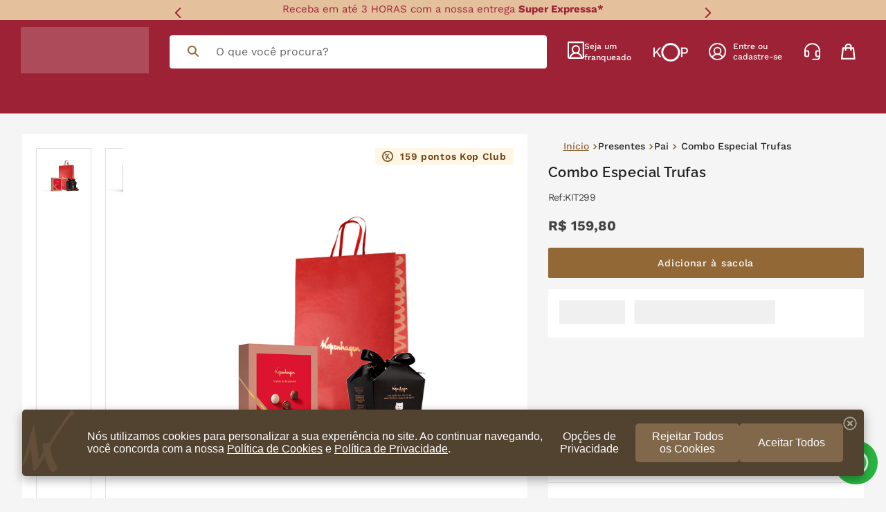

--- FILE ---
content_type: text/html; charset=utf-8
request_url: https://www.kopenhagen.com.br/combo-especial-trufas/p
body_size: 135835
content:

<!DOCTYPE html>
  <html lang="pt-BR">
  <head>
    <meta name="viewport" content="width=device-width, initial-scale=1">
    <meta name="generator" content="vtex.render-server@8.179.0">
    <meta charset='utf-8'>
    

    
<style id="critical" type="text/css">@charset "UTF-8";@font-face{font-family:Raleway;src:url(https://kopenhagen21.vtexassets.com/assets/vtex/assets-builder/kopenhagen21.store-theme/6.2.11/fonts/Raleway-Regular___bdebf93c5407fe68ebcf28ea8e7bf5cf.ttf);font-weight:400;font-display:swap}@font-face{font-family:Raleway;src:url(https://kopenhagen21.vtexassets.com/assets/vtex/assets-builder/kopenhagen21.store-theme/6.2.11/fonts/Raleway-Medium___7deaff81466cbe71799414f0e8b93cb8.ttf);font-weight:500;font-display:swap}@font-face{font-family:Raleway;src:url(https://kopenhagen21.vtexassets.com/assets/vtex/assets-builder/kopenhagen21.store-theme/6.2.11/fonts/Raleway-SemiBold___af2ff47c1c32442aa949b2fd21635532.ttf);font-weight:600;font-display:swap}@font-face{font-family:Raleway;src:url(https://kopenhagen21.vtexassets.com/assets/vtex/assets-builder/kopenhagen21.store-theme/6.2.11/fonts/Raleway-Bold___f783a9e7dd0c36f699097f3aaf0e113f.ttf);font-weight:700;font-display:swap}@font-face{font-family:Raleway;src:url(https://kopenhagen21.vtexassets.com/assets/vtex/assets-builder/kopenhagen21.store-theme/6.2.11/fonts/Raleway-ExtraBold___4e37fffb940ad5e5b9b96f59079e2014.ttf);font-weight:800;font-display:swap}@font-face{font-family:Raleway;src:url(https://kopenhagen21.vtexassets.com/assets/vtex/assets-builder/kopenhagen21.store-theme/6.2.11/fonts/Raleway-Black___0560c808e614a5550655e58cf7ff4ed7.ttf);font-weight:900;font-display:swap}@font-face{font-family:Work Sans;src:url(https://kopenhagen21.vtexassets.com/assets/vtex/assets-builder/kopenhagen21.store-theme/6.2.11/fonts/WorkSans-Regular___270ecffad3dc5dec387b291e4f397e25.ttf);font-weight:400;font-display:swap}@font-face{font-family:Work Sans;src:url(https://kopenhagen21.vtexassets.com/assets/vtex/assets-builder/kopenhagen21.store-theme/6.2.11/fonts/WorkSans-Medium___428b2b3c9da0c625caeb32cbf5c1e901.ttf);font-weight:500;font-display:swap}@font-face{font-family:Work Sans;src:url(https://kopenhagen21.vtexassets.com/assets/vtex/assets-builder/kopenhagen21.store-theme/6.2.11/fonts/WorkSans-SemiBold___03c88c9178e4c2f2cbc95365cec8f757.ttf);font-weight:600;font-display:swap}@font-face{font-family:Work Sans;src:url(https://kopenhagen21.vtexassets.com/assets/vtex/assets-builder/kopenhagen21.store-theme/6.2.11/fonts/WorkSans-Bold___08af7b762c824599ea8f7d6732b02e49.ttf);font-weight:700;font-display:swap}[type=submit],button,html [type=button]{-webkit-appearance:button}[type=button]::-moz-focus-inner,[type=submit]::-moz-focus-inner,button::-moz-focus-inner{border-style:none;padding:0}[type=button]:-moz-focusring,[type=submit]:-moz-focusring,button:-moz-focusring{outline:ButtonText dotted 1px}.bg-disabled{background-color:#f2f4f5}.b--muted-5{border-color:#f2f4f5}.border-box,a,aside,body,div,figure,form,h1,h2,html,input[type=text],li,nav,p,section,ul{box-sizing:border-box}.mb3{margin-bottom:.5rem}.mt4{margin-top:.75rem}.mb4{margin-bottom:.75rem}.mr5{margin-right:1rem}.ph5{padding-left:1rem;padding-right:1rem}.min-h-small{min-height:2rem;box-sizing:border-box}.h-regular{height:2.5rem;box-sizing:border-box}.c-on-disabled{color:#979899}.mw6{max-width:32rem}.t-small{font-size:.875rem}.t-small{font-family:Raleway;font-weight:400;text-transform:none;letter-spacing:0}.t-action,.t-action--small{font-family:Raleway;font-weight:500;text-transform:uppercase;letter-spacing:0}.t-action--small{font-size:.875rem}.fw3{font-weight:300}.vtex-availability-notify-1-x-title{font-size:0;margin-bottom:10px}.vtex-availability-notify-1-x-title::before{content:"Produto indisponível";color:#9d2235;font-size:16px;font-size:1rem;font-weight:500;line-height:16px;line-height:1rem;letter-spacing:.05em;text-align:left;text-transform:initial;font-family:"Work Sans",sans-serif}.vtex-availability-notify-1-x-notifyLabel{font-size:0}.vtex-availability-notify-1-x-notifyLabel::before{content:"Avise-me quando voltar ao estoque.";color:#212121;font-size:14px;font-size:.875rem;font-weight:500;line-height:16px;line-height:1rem;letter-spacing:.05em;text-align:left;text-transform:initial;font-family:"Work Sans",sans-serif}.vtex-availability-notify-1-x-form .vtex-availability-notify-1-x-content{margin-top:16px;align-items:center;display:flex;justify-content:center;flex-direction:column}.vtex-availability-notify-1-x-input{margin:0 0 10px}.vtex-availability-notify-1-x-input .vtex-styleguide-9-x-input{color:#616161;font-size:16px;font-size:1rem;font-weight:400;line-height:15px;line-height:.9375rem;letter-spacing:0;text-align:left;text-transform:initial;background:#fff;border-radius:0;border:0;box-shadow:none;font-family:"Work Sans",sans-serif;padding:0 16px}.vtex-availability-notify-1-x-input .vtex-input-prefix__group{border:0;border-radius:0;box-shadow:none}.vtex-availability-notify-1-x-form{margin:0}.vtex-availability-notify-1-x-submit{height:100%;width:100%;margin:10px 0 0}@media only screen and (min-width:1024px){.vtex-availability-notify-1-x-submit{justify-content:flex-end}}.vtex-availability-notify-1-x-submit .vtex-button{height:44px;width:100%;background-color:transparent;border-radius:2px;border:1px solid #212121}@media only screen and (min-width:1024px){.vtex-availability-notify-1-x-submit .vtex-button{max-width:274px}}.vtex-availability-notify-1-x-submit .vtex-button .vtex-button__label{font-size:0}.vtex-availability-notify-1-x-submit .vtex-button .vtex-button__label::before{content:"Avise-me";color:#212121;font-size:14px;font-size:.875rem;font-weight:500;line-height:16px;line-height:1rem;letter-spacing:0;text-align:center;text-transform:initial;font-family:"Work Sans",sans-serif}.vtex-flex-layout-0-x-flexRowContent--container__form-unavailable{padding:16px;background-color:#f9eaef}@media only screen and (min-width:1024px){.vtex-flex-layout-0-x-flexRowContent--container__form-unavailable{margin-bottom:16px;padding:20px 16px}}@media only screen and (min-width:640px){.vtex-store-components-3-x-carouselGaleryCursor{height:auto;width:100%;padding:0;margin-left:0 auto}}@media only screen and (min-width:1024px){.vtex-store-components-3-x-carouselGaleryCursor{height:auto;width:80%;padding-left:16px;margin-left:20%}}section{display:block}button{font-family:sans-serif;font-size:100%;line-height:1.15;margin:0}button{overflow:visible}.border-box,body,div,figure,h1,h2,html,p,section{box-sizing:border-box}.flex-none{-webkit-box-flex:0;flex:none}.flex-column{-webkit-box-direction:normal}body,button{-webkit-font-smoothing:antialiased;-moz-osx-font-smoothing:grayscale}body,button{font-family:-apple-system,BlinkMacSystemFont,avenir next,avenir,helvetica neue,helvetica,ubuntu,roboto,noto,segoe ui,arial,sans-serif}@media screen and (min-width:40em){.pr0-ns{padding-right:0}.pb0-ns{padding-bottom:0}.pl5-ns{padding-left:1rem}.db-ns{display:block}.flex-ns{display:-webkit-box;display:flex}.justify-end-ns{-webkit-box-pack:end;justify-content:flex-end}.w-80-ns{width:80%}.ph5-m{padding-left:1rem;padding-right:1rem}body{font-family:Raleway;font-weight:400;text-transform:none;letter-spacing:0}body{font-size:1rem}}.vtex-flex-layout-0-x-flexRow--container__buy-box-product{margin:0 auto;max-width:1260px;padding-left:22px;padding-right:22px;width:100%}@media screen and (min-width:1300px){.vtex-flex-layout-0-x-flexRow--container__buy-box-product{padding-left:0;padding-right:0}}.border-box,a,aside,body,div,h2,html,input[type=text],li,nav,p,section,ul{box-sizing:border-box}@media screen and (min-width:40em){.ph5-m{padding-left:1rem;padding-right:1rem}body{font-family:Raleway;font-weight:400;text-transform:none;letter-spacing:0}body{font-size:1rem}}.vtex-flex-layout-0-x-flexRow--container__banners-custom .vtex-store-components-3-x-container{padding:0}.kopenhagen21-product-seals-1-x-productSealsContainer{position:relative;width:100%;height:100%;margin-bottom:20px}.kopenhagen21-product-seals-1-x-productSealsWrapper{display:flex;flex-wrap:wrap;align-items:flex-end;justify-content:flex-start}.kopenhagen21-product-seals-1-x-sealItem{display:inline-block;margin:4px 6px}.kopenhagen21-product-seals-1-x-sealImage{display:block}@media (max-width:768px){.kopenhagen21-product-seals-1-x-sealItem{margin:2px}}b{font-weight:inherit;font-weight:bolder}.border-box,a,aside,body,div,figure,h1,h2,html,input[type=text],li,nav,p,section,table,td,tr,ul{box-sizing:border-box}.kopenhagen21-store-theme-6-x-contentSpecificationMenuItem,.kopenhagen21-store-theme-6-x-contentSpecificationMenuItem>p,.kopenhagen21-store-theme-6-x-textMenuItem{color:#616161;font-family:Work Sans;font-size:14px;font-weight:400;letter-spacing:.03em;line-height:21px;text-align:left}.border-box,a,aside,body,div,figure,h1,html,input[type=text],li,nav,p,section,ul{box-sizing:border-box}.vtex-flex-layout-0-x-flexRow--container__buy-box-product .vtex-store-components-3-x-container{padding:0}.strike{text-decoration:line-through}.vtex-product-price-1-x-listPrice{color:#727273;margin-bottom:.25rem;font-size:1rem}.vtex-product-price-1-x-savings{font-weight:500;color:#79b03a}.vtex-product-price-1-x-currencyContainer--container__list-price-pdp:not(.vtex-product-price-1-x-currencyContainer--container__list-price-kop-club){color:#616161;font-size:16px;font-size:1rem;font-weight:400;line-height:16px;line-height:1rem;letter-spacing:-.04em;text-align:left;text-transform:initial;display:flex;font-family:"Work Sans",sans-serif;margin-bottom:4px}.vtex-product-price-1-x-savings--container__price-savings{color:#dc3e51;font-size:14px;font-size:.875rem;font-weight:600;line-height:16px;line-height:1rem;letter-spacing:.05em;text-align:center;text-transform:initial;background-color:#f9eaef;border-radius:2px;font-family:"Work Sans",sans-serif;padding:4px}.kopenhagen21-custom-flags-0-x-containerContentRender,.kopenhagen21-custom-flags-0-x-containerQuadrantFlagsAvanti{box-sizing:border-box}.kopenhagen21-custom-flags-0-x-flag{padding:4px 6px}html{line-height:1.15;-ms-text-size-adjust:100%;-webkit-text-size-adjust:100%}body{margin:0}aside,nav,section{display:block}h1{font-size:2em;margin:.67em 0}figure{display:block}figure{margin:1em 40px}a{background-color:transparent;-webkit-text-decoration-skip:objects}img{border-style:none}svg:not(:root){overflow:hidden}button,input{font-family:sans-serif;font-size:100%;line-height:1.15;margin:0}button,input{overflow:visible}button{text-transform:none}button,html [type=button]{-webkit-appearance:button}[type=button]::-moz-focus-inner,button::-moz-focus-inner{border-style:none;padding:0}[type=button]:-moz-focusring,button:-moz-focusring{outline:ButtonText dotted 1px}::-webkit-file-upload-button{-webkit-appearance:button;font:inherit}.bg-base{background-color:#f5f5f5}.bg-transparent{background-color:transparent}.ba{border-style:solid;border-width:1px}.bb{border-bottom-style:solid;border-bottom-width:1px}.bn{border-style:none;border-width:0}.b--muted-2{border-color:#979899}.b--muted-3{border-color:#cacbcc}.b--muted-4{border-color:#e3e4e6}.b--transparent{border-color:transparent}.br2{border-radius:.25rem}.br--right{border-bottom-left-radius:0}.br--right{border-top-left-radius:0}.br--left{border-top-right-radius:0;border-bottom-right-radius:0}.b--solid{border-style:solid}.bw0{border-width:0}.bw1{border-width:.125rem}.br-0{border-right-width:0}.bl-0{border-left-width:0}.border-box,a,aside,body,div,figure,h1,h2,html,input[type=text],li,nav,p,section,ul{box-sizing:border-box}.pa0{padding:0}.ma0{margin:0}.pl0{padding-left:0}.ml0{margin-left:0}.pr0{padding-right:0}.mr0{margin-right:0}.pt0{padding-top:0}.mt0{margin-top:0}.pb0{padding-bottom:0}.mb0{margin-bottom:0}.pv0{padding-top:0;padding-bottom:0}.mv0{margin-top:0;margin-bottom:0}.pv1{padding-top:.125rem;padding-bottom:.125rem}.ma2{margin:.25rem}.pl2{padding-left:.25rem}.pr2{padding-right:.25rem}.ph2{padding-left:.25rem;padding-right:.25rem}.pr3{padding-right:.5rem}.pv3{padding-top:.5rem;padding-bottom:.5rem}.ph3{padding-left:.5rem;padding-right:.5rem}.pa4{padding:.75rem}.pl4{padding-left:.75rem}.pt4{padding-top:.75rem}.pb4{padding-bottom:.75rem}.pv4{padding-top:.75rem;padding-bottom:.75rem}.ph4{padding-left:.75rem;padding-right:.75rem}.pl5{padding-left:1rem}.pr5{padding-right:1rem}.mb5{margin-bottom:1rem}.pv5{padding-top:1rem;padding-bottom:1rem}.mh6{margin-left:1.5rem;margin-right:1.5rem}.pl7{padding-left:2rem}.pr7{padding-right:2rem}.pv8{padding-top:3rem;padding-bottom:3rem}.top-0{top:0}.right-0{right:0}.bottom-0{bottom:0}.left-0{left:0}.absolute--fill{top:0;right:0;bottom:0;left:0}.dn{display:none}.db{display:block}.dib{display:inline-block}.flex{display:-webkit-box;display:flex}.flex-column{-webkit-box-orient:vertical;flex-direction:column}.flex-column,.flex-row{-webkit-box-direction:normal}.flex-row{-webkit-box-orient:horizontal;flex-direction:row}.items-start{-webkit-box-align:start;align-items:flex-start}.items-center{-webkit-box-align:center;align-items:center}.items-stretch{-webkit-box-align:stretch;align-items:stretch}.justify-start{-webkit-box-pack:start;justify-content:flex-start}.justify-center{-webkit-box-pack:center;justify-content:center}.justify-between{-webkit-box-pack:justify;justify-content:space-between}.justify-around{justify-content:space-around}.flex-grow-1{-webkit-box-flex:1;flex-grow:1}.fr{float:right}body,button,input{-webkit-font-smoothing:antialiased;-moz-osx-font-smoothing:grayscale}body,button,input{font-family:-apple-system,BlinkMacSystemFont,avenir next,avenir,helvetica neue,helvetica,ubuntu,roboto,noto,segoe ui,arial,sans-serif}.link{text-decoration:none}.list{list-style-type:none}.h-100{height:100%}.min-vh-100{min-height:100vh}.h-auto{height:auto}.min-h-regular{min-height:2.5rem;box-sizing:border-box}.h-large{height:3rem;box-sizing:border-box}.gray{color:#979899}.c-action-primary{color:#fff}.c-muted-1{color:#727273}.c-muted-2{color:#979899}.c-on-base{color:#3f3f40}img{max-width:100%}.lh-solid{line-height:1}.lh-copy{line-height:1.5}.mw7{max-width:48rem}.mw9{max-width:96rem}.outline-0{outline:0}.overflow-hidden{overflow:hidden}.relative{position:relative}.absolute{position:absolute}.no-underline{text-decoration:none}.tl{text-align:left}.v-mid{vertical-align:middle}.t-heading-2{font-family:Raleway;font-weight:700;text-transform:none;letter-spacing:0}.t-heading-2{font-size:2.25rem}.t-heading-4{font-size:1.5rem}.t-heading-4{font-family:Raleway;font-weight:400;text-transform:none;letter-spacing:0}.t-body,body{font-family:Raleway;font-weight:400;text-transform:none;letter-spacing:0}.t-body,body{font-size:1rem}.t-action{font-size:1rem}.t-action{font-family:Raleway;font-weight:500;text-transform:uppercase;letter-spacing:0}.b{font-weight:700}.fw5{font-weight:500}.center{margin-left:auto}.center{margin-right:auto}.nowrap{white-space:nowrap}.w-20{width:20%}.w-100{width:100%}.w-auto{width:auto}.z-2{z-index:2}.z-999{z-index:999}@media screen and (min-width:20em){body{font-family:Raleway;font-weight:400;text-transform:none;letter-spacing:0}body{font-size:1rem}}@media screen and (min-width:40em){.pl5-ns{padding-left:1rem}.db-ns{display:block}.flex-ns{display:-webkit-box;display:flex}.justify-end-ns{-webkit-box-pack:end;justify-content:flex-end}.w-80-ns{width:80%}.ph5-m{padding-left:1rem;padding-right:1rem}body{font-family:Raleway;font-weight:400;text-transform:none;letter-spacing:0}body{font-size:1rem}}@media screen and (min-width:64em){body{font-family:Raleway;font-weight:400;text-transform:none;letter-spacing:0}body{font-size:1rem}}@media screen and (min-width:80em){.ph2-xl{padding-left:.25rem;padding-right:.25rem}body{font-family:Raleway;font-weight:400;text-transform:none;letter-spacing:0}body{font-size:1rem}}@-webkit-keyframes vtex-render-runtime-8-x-slide{0%{transform:translate3d(-50%,0,0)}to{transform:translateZ(0)}}@keyframes vtex-render-runtime-8-x-slide{0%{transform:translate3d(-50%,0,0)}to{transform:translateZ(0)}}.vtex-render-runtime-8-x-slide{-webkit-animation:1.5s linear infinite vtex-render-runtime-8-x-slide;animation:1.5s linear infinite vtex-render-runtime-8-x-slide}.vtex-render-runtime-8-x-lazyload.lazyload{opacity:0}.vtex-flex-layout-0-x-stretchChildrenWidth{justify-content:center}.vtex-flex-layout-0-x-stretchChildrenWidth>:not(img){width:100%}.kopenhagen21-store-theme-6-x-containerWpp{display:flex;align-items:center;justify-content:center;color:inherit;text-decoration:none}.kopenhagen21-store-theme-6-x-containerLinkWpp{bottom:145px;width:63px}.kopenhagen21-store-theme-6-x-containerLinkWpp{z-index:3;position:fixed;right:5px;display:flex;align-items:center;justify-content:flex-end;background:#29b540;border-radius:63px;text-decoration:none;overflow:hidden}.kopenhagen21-store-theme-6-x-containerWppImg{display:inline-block;height:63px;width:63px;min-width:63px;background-position:50%;background-image:url(/arquivos/float_whatsapp-icon.png?v=637969447060370000);background-repeat:no-repeat;background-size:60%}.kopenhagen21-store-theme-6-x-clickHereWppAncora{color:#fff;font-size:15px;font-family:Work Sans;font-weight:600;line-height:18px;text-align:end;width:0;display:block;overflow:hidden;text-decoration:none}@media (min-width:992px){.kopenhagen21-store-theme-6-x-containerLinkWpp{bottom:122px}.kopenhagen21-store-theme-6-x-containerLinkWpp{bottom:20px;right:12px}}.vtex-styleguide-9-x-hideDecorators::-ms-clear{display:none}.vtex-styleguide-9-x-noAppearance{-webkit-appearance:none;-moz-appearance:none;appearance:none}.kopenhagen21-slider-benefits-0-x-sliderContainer .kopenhagen21-slider-benefits-0-x-caretIcon,.kopenhagen21-slider-benefits-0-x-sliderContainer .kopenhagen21-slider-benefits-0-x-sliderArrows,.kopenhagen21-slider-benefits-0-x-sliderContainer .kopenhagen21-slider-benefits-0-x-sliderLeftArrow,.kopenhagen21-slider-benefits-0-x-sliderContainer .kopenhagen21-slider-benefits-0-x-sliderRightArrow{color:var(--slider-arrow-color)}.kopenhagen21-slider-benefits-0-x-sliderText,.kopenhagen21-slider-benefits-0-x-sliderTextLink{color:var(--slider-text-color)}.kopenhagen21-store-theme-6-x-adtc-container{align-items:flex-end;display:flex;flex-direction:column}.kopenhagen21-store-theme-6-x-adtc-button-add{background:#926836;border-radius:2px;border:none;height:44px;width:100%}.kopenhagen21-store-theme-6-x-textButtonAddBuyBox{color:#fff;font-family:Work Sans;font-size:14px;font-weight:500;letter-spacing:.05em;line-height:16px;margin:0;text-align:center}.kopenhagen21-store-theme-6-x-adtc-button-add>svg{display:none}@media (min-width:768px){.kopenhagen21-store-theme-6-x-adtc-button-add{font-size:16px;line-height:24px}}::-webkit-input-placeholder{color:#979899}::-moz-placeholder{color:#979899}:-ms-input-placeholder{color:#979899}:-moz-placeholder{color:#979899}.vtex-store-components-3-x-figure{margin:0}.vtex-store-components-3-x-carouselGaleryThumbs .swiper-slide{height:auto}.vtex-store-components-3-x-swiper-pagination{position:absolute;text-align:center;transform:translateZ(0);z-index:10}.swiper-container{margin-left:auto;margin-right:auto;position:relative;overflow:hidden;list-style:none;padding:0;z-index:1}.swiper-wrapper{position:relative;width:100%;height:100%;z-index:1;display:flex;box-sizing:content-box}.swiper-wrapper{transform:translateZ(0)}.swiper-slide{flex-shrink:0;width:100%;height:100%;position:relative}.w-20.w-20.w-20{width:20%}@media screen and (min-width:40em){.ml-20-ns{margin-left:20%}}.center-all{margin:auto}.border-box{box-sizing:border-box}.top-50{top:50%}.translate--50y{transform:translateY(-50%)}.kopenhagen21-store-theme-6-x-container{align-items:center;background:#fff6e6;border-radius:2px;display:flex;min-height:24px;justify-content:center;padding:0 10px;width:auto;margin:20px 20px 2px auto}.kopenhagen21-store-theme-6-x-textKopClub{color:#6f4613;font-family:Work Sans;font-size:12px;font-weight:600;letter-spacing:.05em;line-height:16px;margin:0 0 0 10px;text-align:center}@media (min-width:1024px){.kopenhagen21-store-theme-6-x-textKopClub{font-size:14px}}@media (max-width:274px){.kopenhagen21-store-theme-6-x-container{margin-left:20px}}.kopenhagen21-custom-flags-0-x-containerQuadrantFlagsAvanti{box-sizing:border-box}.kopenhagen21-custom-flags-0-x-containerquadrantBottom,.kopenhagen21-custom-flags-0-x-containerquadrantBottomMobile,.kopenhagen21-custom-flags-0-x-containerquadrantTopLeft,.kopenhagen21-custom-flags-0-x-containerquadrantTopLeftMobile,.kopenhagen21-custom-flags-0-x-containerquadrantTopRight,.kopenhagen21-custom-flags-0-x-containerquadrantTopRightMobile{box-sizing:border-box}.kopenhagen21-custom-flags-0-x-containerquadrantBottom,.kopenhagen21-custom-flags-0-x-containerquadrantBottomMobile{bottom:0}@media only screen and (max-width:1023px){.kopenhagen21-custom-flags-0-x-containerDesktop{display:none!important}}@media only screen and (min-width:1024px){.kopenhagen21-custom-flags-0-x-containerMobile{display:none!important}}.kopenhagen21-store-theme-6-x-containerMenuItem{background-color:#fff;border-bottom:1px solid #e4e4e4;list-style:none;margin:0 auto}.kopenhagen21-store-theme-6-x-contentMenuItem{align-items:center;display:flex;justify-content:space-between;padding:26px 17px}.kopenhagen21-store-theme-6-x-titleMenuItem{color:#212121;font-family:Raleway;font-size:14px;font-weight:600;margin:0;text-align:left}.kopenhagen21-store-theme-6-x-contentSpecificationMenuItem,.kopenhagen21-store-theme-6-x-textMenuItem{color:#616161;font-family:Work Sans;font-size:14px;font-weight:400;letter-spacing:.03em;line-height:21px;text-align:left}.kopenhagen21-store-theme-6-x-submenuAccordion{padding:10px 17px}.kopenhagen21-store-theme-6-x-containerSpecificationMenuItem>:last-child{border:none}.vtex-store-components-3-x-searchBarContainer .vtex-input-prefix__group{height:38px}.vtex-store-components-3-x-searchBarContainer input{color:#727273;border-radius:1px}@media only screen and (max-width:49rem){.vtex-store-components-3-x-searchBarContainer input{box-shadow:none}}.kopenhagen21-store-theme-6-x-container__LoginCustom{background:0 0;position:relative;z-index:3;display:block;margin-top:0!important}.kopenhagen21-store-theme-6-x-container__ModalLogin{position:absolute;left:-75px;top:calc(100% - 1px);background:#f5f5f5;z-index:3;min-width:250px;padding:20px 15px!important;-webkit-filter:drop-shadow(0 2px 8px rgba(0,0,0,.12));filter:drop-shadow(0 2px 8px rgba(0,0,0,.12))}.kopenhagen21-store-theme-6-x-container__ModalLogin{height:150px}.kopenhagen21-store-theme-6-x-container__ButtonsModalLogin{display:flex;flex-direction:column;justify-content:center;align-items:center;justify-content:space-between;height:100%}.kopenhagen21-store-theme-6-x-ModalLink__Authentificated{color:#fff;font-family:Work Sans;font-size:12px;max-width:108px;font-size:.75rem;font-weight:500;line-height:.75rem;line-height:15px;text-decoration:none;display:flex;align-items:center;padding:10px 0!important}.kopenhagen21-store-theme-6-x-ModalLink__Authentificated:before{content:"";background:url(/1c0598915cf1ba8b490c896caaa142ea.svg);min-width:25px;min-height:25px;background-repeat:no-repeat;background-position:50%;margin-right:10px}.kopenhagen21-store-theme-6-x-ButtonLogin{height:45px}.kopenhagen21-store-theme-6-x-ButtonLogin{font-family:Work Sans;display:flex;justify-content:center;align-items:center;height:44px;color:#212121;font-size:14px;font-weight:600;line-height:1rem;text-decoration:unset;width:100%;border-radius:2px;border:1px solid #926836}.kopenhagen21-store-theme-6-x-container__ButtonsModalLogin>:last-child{margin-bottom:0!important}.kopenhagen21-store-theme-6-x-ArrowUp{position:absolute;width:0;height:0;top:-9px!important;left:45%;border-left:25px solid transparent;border-right:25px solid transparent;border-bottom:25px solid #f5f5f5}.kopenhagen21-custom-shipping-0-x-shippingContainer{position:relative}.kopenhagen21-slider-benefits-0-x-sliderContainer{position:relative;z-index:100;width:100%;display:flex;align-items:center;justify-content:center;padding:0 15px}.kopenhagen21-slider-benefits-0-x-sliderContainer .kopenhagen21-slider-benefits-0-x-sliderLayoutContainer{width:100%!important;max-width:800px;display:flex;align-items:center;justify-content:center}.kopenhagen21-slider-benefits-0-x-sliderContainer .kopenhagen21-slider-benefits-0-x-sliderTrack{display:flex;align-items:center;justify-content:center}.kopenhagen21-slider-benefits-0-x-sliderContainer .kopenhagen21-slider-benefits-0-x-slide{display:flex;align-items:center;justify-content:center;width:100%}.kopenhagen21-slider-benefits-0-x-sliderSlide{text-align:center;display:flex;align-items:center;justify-content:center;width:100%}.kopenhagen21-slider-benefits-0-x-sliderTextContainer{display:flex;align-items:center;justify-content:center;width:max-content;max-width:100%;font-family:inherit}.kopenhagen21-slider-benefits-0-x-sliderText{margin:3px 0 5px;font-size:15px;text-align:center;padding:0 25px;line-height:1.4}.kopenhagen21-slider-benefits-0-x-sliderTextLink{text-decoration:none;display:block;max-width:100%}.kopenhagen21-slider-benefits-0-x-sliderContainer .kopenhagen21-slider-benefits-0-x-caretIcon{width:15px;height:15px}.kopenhagen21-slider-benefits-0-x-sliderContainer .kopenhagen21-slider-benefits-0-x-sliderArrows,.kopenhagen21-slider-benefits-0-x-sliderContainer .kopenhagen21-slider-benefits-0-x-sliderLeftArrow,.kopenhagen21-slider-benefits-0-x-sliderContainer .kopenhagen21-slider-benefits-0-x-sliderRightArrow{font-size:15px}@media (max-width:640px){.kopenhagen21-slider-benefits-0-x-sliderText{font-size:10px}.kopenhagen21-slider-benefits-0-x-sliderContainer .kopenhagen21-slider-benefits-0-x-caretIcon{width:10px;height:10px}.kopenhagen21-slider-benefits-0-x-sliderContainer .kopenhagen21-slider-benefits-0-x-sliderArrows,.kopenhagen21-slider-benefits-0-x-sliderContainer .kopenhagen21-slider-benefits-0-x-sliderLeftArrow,.kopenhagen21-slider-benefits-0-x-sliderContainer .kopenhagen21-slider-benefits-0-x-sliderRightArrow{font-size:10px}}.vtex-breadcrumb-1-x-homeIcon{display:none}.vtex-breadcrumb-1-x-homeLink::after{content:"Início";color:#926836;font-size:14px;font-size:.875rem;font-weight:500;line-height:15px;line-height:.9375rem;letter-spacing:0;text-align:left;text-transform:initial;font-family:"Work Sans",sans-serif;text-decoration:underline}.vtex-breadcrumb-1-x-container .vtex-breadcrumb-1-x-arrow,.vtex-breadcrumb-1-x-container .vtex-breadcrumb-1-x-homeLink,.vtex-breadcrumb-1-x-container .vtex-breadcrumb-1-x-link,.vtex-breadcrumb-1-x-container .vtex-breadcrumb-1-x-term{padding:0}.vtex-breadcrumb-1-x-container .vtex-breadcrumb-1-x-homeLink{margin-right:5px}.vtex-breadcrumb-1-x-container .vtex-breadcrumb-1-x-link{margin-right:5px}.vtex-breadcrumb-1-x-container .vtex-breadcrumb-1-x-term{margin-left:5px}.vtex-breadcrumb-1-x-caretIcon{color:#926836}.vtex-breadcrumb-1-x-link,.vtex-breadcrumb-1-x-term{color:#212121;font-size:14px;font-size:.875rem;font-weight:500;line-height:15px;line-height:.9375rem;letter-spacing:0;text-align:left;text-transform:initial;font-family:"Work Sans",sans-serif}.vtex-flex-layout-0-x-flexRow--container__shelf-row .vtex-flex-layout-0-x-flexCol--container__shelf-col{margin:0 auto;max-width:1265px;padding-left:0;padding-right:0;width:100%}@media screen and (min-width:1300px){.vtex-flex-layout-0-x-flexRow--container__shelf-row .vtex-flex-layout-0-x-flexCol--container__shelf-col{padding-left:0;padding-right:0}}.vtex-flex-layout-0-x-flexRowContent--container__shelf-row{padding-right:0;padding-left:10px}@media only screen and (min-width:1024px){.vtex-flex-layout-0-x-flexRowContent--container__shelf-row{padding:0}}.vtex-flex-layout-0-x-flexRowContent--container__shelf-row .vtex-flex-layout-0-x-flexRowContent--title-shelf-link-see-more{padding-bottom:20px;margin:0 auto;max-width:1260px;padding-left:20px;padding-right:20px;width:100%;align-items:center}@media screen and (min-width:1300px){.vtex-flex-layout-0-x-flexRowContent--container__shelf-row .vtex-flex-layout-0-x-flexRowContent--title-shelf-link-see-more{padding-left:0;padding-right:0}}@media only screen and (min-width:1024px){.vtex-flex-layout-0-x-flexRowContent--container__shelf-row .vtex-flex-layout-0-x-flexRowContent--title-shelf-link-see-more{padding-top:30px}}.vtex-flex-layout-0-x-flexRow--container__breadcrumb-pdp,.vtex-flex-layout-0-x-flexRow--container__buy-box-product{margin:0 auto;max-width:1260px;padding-left:22px;padding-right:22px;width:100%}@media screen and (min-width:1300px){.vtex-flex-layout-0-x-flexRow--container__breadcrumb-pdp,.vtex-flex-layout-0-x-flexRow--container__buy-box-product{padding-left:0;padding-right:0}}.vtex-flex-layout-0-x-flexRow--container__banners-custom .vtex-store-components-3-x-container,.vtex-flex-layout-0-x-flexRow--container__buy-box-product .vtex-store-components-3-x-container{padding:0}.vtex-flex-layout-0-x-flexRow--container__banners-custom{margin:20px 0}@media only screen and (min-width:1024px){.vtex-flex-layout-0-x-flexRow--container__banners-custom{margin:0 auto;max-width:1260px;padding-left:22px;padding-right:22px;width:100%;margin-top:40px}}@media only screen and (min-width:1024px) and (min-width:1300px){.vtex-flex-layout-0-x-flexRow--container__banners-custom{padding-left:0;padding-right:0}}.vtex-flex-layout-0-x-flexRow--container__buy-box-product{margin:0 0 40px}@media only screen and (min-width:1024px){.vtex-flex-layout-0-x-flexRow--container__buy-box-product{margin:30px auto 0}}@media only screen and (min-width:640px){.vtex-flex-layout-0-x-flexRow--container__buy-box-product .vtex-flex-layout-0-x-flexCol--container__info-product{padding-left:20px}}@media only screen and (min-width:768px){.vtex-flex-layout-0-x-flexRow--container__buy-box-product .vtex-flex-layout-0-x-flexCol--container__info-product{padding-left:30px}}.vtex-flex-layout-0-x-flexRow--container__product-name .vtex-store-components-3-x-productBrand,.vtex-flex-layout-0-x-flexRow--container__product-name .vtex-store-components-3-x-productNameContainer{color:#212121;font-size:20px;font-size:1.25rem;font-weight:600;line-height:22px;line-height:1.375rem;letter-spacing:.03em;text-align:left;text-transform:initial;margin:20px 0}@media only screen and (min-width:1024px){.vtex-flex-layout-0-x-flexRow--container__product-name .vtex-store-components-3-x-productBrand,.vtex-flex-layout-0-x-flexRow--container__product-name .vtex-store-components-3-x-productNameContainer{margin:10px 0 15px}}.vtex-flex-layout-0-x-flexRow--container__shipping-simulator{margin:0 0 16px}@media only screen and (min-width:1024px){.vtex-flex-layout-0-x-flexRow--container__shipping-simulator{margin:16px 0}}.vtex-flex-layout-0-x-flexRow--container__shipping-simulator .vtex-flex-layout-0-x-stretchChildrenWidth{flex-direction:column}.vtex-flex-layout-0-x-flexRowContent--container__shipping-simulator{background-color:#fff;border-radius:2px;padding:16px}.vtex-flex-layout-0-x-flexRowContent--container__selling-price-pdp{margin-bottom:20px}.vtex-flex-layout-0-x-flexRowContent--container__description-specification-pdp{padding:0 22px 40px}@media only screen and (min-width:1024px){.vtex-flex-layout-0-x-flexRowContent--container__description-specification-pdp{padding:0;margin:0}}.vtex-flex-layout-0-x-flexColChild--container__product-image-col{background-color:#fff;max-height:650px}.vtex-flex-layout-0-x-flexCol--container__custom-flags-pdp{position:relative}.vtex-flex-layout-0-x-flexColChild--container__custom-flags-pdp{position:absolute;top:0;right:0;bottom:0;left:0;margin-right:20px;margin-left:20px}@media only screen and (min-width:1024px){.vtex-flex-layout-0-x-flexCol--container__product-image-col{height:max-content}}.vtex-flex-layout-0-x-flexRow--container__header-desktop--container-content-row.vtex-flex-layout-0-x-flexRow{background-color:#9d2235;padding-top:10px;height:135px}.vtex-flex-layout-0-x-flexRow--container__header-desktop--container-content-row.vtex-flex-layout-0-x-flexRow .vtex-flex-layout-0-x-flexRow--container__header-desktop--logo-row{margin-right:30px}.vtex-flex-layout-0-x-flexRow--container__header-desktop--container-content-row.vtex-flex-layout-0-x-flexRow .vtex-flex-layout-0-x-flexRow--container__header--login-row{margin-right:30px}.vtex-flex-layout-0-x-flexRow--container__header-desktop--container-content-row.vtex-flex-layout-0-x-flexRow .vtex-flex-layout-0-x-flexRowContent--container__header-desktop--container-content-row{margin:0 auto;max-width:1260px;padding-left:20px;padding-right:20px;width:100%}@media screen and (min-width:1300px){.vtex-flex-layout-0-x-flexRow--container__header-desktop--container-content-row.vtex-flex-layout-0-x-flexRow .vtex-flex-layout-0-x-flexRowContent--container__header-desktop--container-content-row{padding-left:0;padding-right:0}}.vtex-flex-layout-0-x-flexRow--container__header-desktop--container-content-row.vtex-flex-layout-0-x-flexRow .vtex-flex-layout-0-x-flexRowContent--container__header-desktop-row{align-items:center}.vtex-flex-layout-0-x-flexRow--container__header--search-row{width:100%}.vtex-flex-layout-0-x-flexRow--container__header--search-row .vtex-store-components-3-x-searchBarContainer,.vtex-flex-layout-0-x-flexRow--container__header--search-row .vtex-styleguide-9-x-input{margin:0;min-height:unset;padding:0}@media only screen and (min-width:1024px){.vtex-flex-layout-0-x-flexRow--container__header--search-row{margin-right:30px}}.vtex-flex-layout-0-x-flexRow--row-cep-calculator{background:#fbe9e7}.vtex-flex-layout-0-x-flexRow--row-cep-calculator .vtex-store-components-3-x-container{max-width:none;padding:0}.vtex-flex-layout-0-x-flexRowContent--row-cep-calculator{margin:0 auto;max-width:1260px;padding-left:0;padding-right:0;width:100%}@media screen and (min-width:1300px){.vtex-flex-layout-0-x-flexRowContent--row-cep-calculator{padding-left:0;padding-right:0}}@media only screen and (min-width:1024px){.vtex-flex-layout-0-x-flexRow--container__header--kop-club-row{margin-right:30px}}.vtex-flex-layout-0-x-flexRow--container__header--kop-club-row .vtex-flex-layout-0-x-flexRowContent--container__header--kop-club-row{column-gap:8px}.vtex-flex-layout-0-x-flexRow--line__header--kop-club{height:1px;width:100%;background:#e4e4e4}.vtex-flex-layout-0-x-flexRow--arrow__header--kop-club{position:absolute;width:0;height:0;top:-9px!important;left:10%;border-left:25px solid transparent;border-right:25px solid transparent;border-bottom:20px solid #f5f5f5}@media only screen and (min-width:1024px){.vtex-flex-layout-0-x-flexRow--arrow__header--kop-club{left:0!important}}.vtex-flex-layout-0-x-flexRowContent--container__header--desktop--fale-conosco-row .vtex-store-components-3-x-imageElementLink{display:flex;align-items:center;margin-right:30px}.vtex-flex-layout-0-x-flexRowContent--container__minicart--parent-app-row{position:relative}.vtex-flex-layout-0-x-flexRowContent--title-shelf-link-see-more{margin:0 auto;max-width:1260px;padding-left:22px;padding-right:22px;width:100%;display:flex;justify-content:space-between;align-items:center;margin:40px auto 16px}@media screen and (min-width:1300px){.vtex-flex-layout-0-x-flexRowContent--title-shelf-link-see-more{padding-left:0;padding-right:0}}.vtex-flex-layout-0-x-flexRowContent--container__flags-row{flex-direction:column;height:100%;width:100%}.vtex-flex-layout-0-x-flexRow--container__shelf-related{margin-bottom:40px}.vtex-flex-layout-0-x-flexRow--container__flags-row{height:100%}@media (max-width:1024px){.vtex-flex-layout-0-x-flexRowContent--container__shelf-row{padding-left:0!important}}.vtex-menu-2-x-styledLink--menu__header--kop-club{color:#fff;font-size:0px;font-size:0rem;font-weight:600;line-height:13px;line-height:.8125rem}.vtex-menu-2-x-styledLinkContainer--menu__header--kop-club{height:48px;margin:0;display:flex;align-items:center}.vtex-menu-2-x-styledLinkContainer--link__header--kop-club{margin:0;padding-left:1rem;padding-right:1rem}@media only screen and (min-width:1024px){.vtex-menu-2-x-styledLinkContainer--link__header--kop-club{padding-left:1rem;padding-right:4rem}}.vtex-menu-2-x-styledLinkContent--menu__header--kop-club{font-size:0px}.vtex-menu-2-x-styledLinkContent--menu__header--kop-club::before{display:block;content:"";width:50px;height:38px;background:url("/arquivos/kop-club-logo.png");background-repeat:no-repeat;background-size:contain;background-position:center}@media (max-width:639px){.vtex-menu-2-x-styledLinkContent--menu__header--kop-club::before{width:50px;height:27px;margin-left:16px}}.vtex-menu-2-x-styledLinkContent--link__header--kop-club{color:#212121;font-size:14px;font-size:.875rem;font-weight:600;line-height:15px;line-height:.9375rem;letter-spacing:0;text-align:left;text-transform:initial}.vtex-menu-2-x-menuContainer--links__header--kop-club{display:flex;flex-direction:column}.vtex-menu-2-x-menuContainerNav--links__header--kop-club{width:100%}.vtex-minicart-2-x-openIconContainer,.vtex-minicart-2-x-openIconContainer .vtex-button__label{padding:0}.vtex-minicart-2-x-openIconContainer .vtex-button{border:0}@media only screen and (min-width:1024px){.vtex-minicart-2-x-minicartContainer{width:35px}}.vtex-minicart-2-x-minicartIconContainer::before{content:url(https://kopenhagen21.vtexassets.com/assets/vtex/assets-builder/kopenhagen21.store-theme/6.2.11/icons/header/header-lista-icone-01-item-04___af771419a96e6f4678b4417f8fc280dd.svg)}.vtex-minicart-2-x-minicartIconContainer .vtex-store-icons-0-x-cartIcon{display:none}.vtex-button{border-radius:8px}.vtex-store-components-3-x-carouselGaleryThumbs,.vtex-store-components-3-x-swiperCaret .vtex-store-components-3-x-caretIcon{color:#9d2235}.vtex-flex-layout-0-x-flexRowContent--container__header-desktop--logo-row svg>rect{opacity:.2}.vtex-flex-layout-0-x-flexRowContent--container__header-desktop--logo-row svg>defs>linearGradient :nth-child(2n){stop-color:#cecfce}input:-webkit-autofill{-webkit-box-shadow:0 0 0 30px #fff inset!important}@media only screen and (min-width:1024px){.vtex-flex-layout-0-x-flexRowContent--container__buy-button-custom{margin-bottom:0}}.vtex-flex-layout-0-x-flexRowContent--container__buy-button-custom>:first-child>:first-child{height:auto;width:100%;max-width:none}.vtex-flex-layout-0-x-flexRowContent--container__buy-button-custom>:first-child>:first-child>:first-child{padding:0 20px}@media only screen and (min-width:1024px){.vtex-flex-layout-0-x-flexRowContent--container__buy-button-custom>:first-child>:first-child>:first-child{padding:0 30px}}.vtex-flex-layout-0-x-flexRow--container__header-desktop-row>div>:nth-child(2){margin-right:auto;flex:1}.vtex-flex-layout-0-x-flexRow--container__header--login-row *{margin:0;padding:0;min-height:unset}.vtex-flex-layout-0-x-flexRow--container__header--login-row div{line-height:unset}.vtex-flex-layout-0-x-flexRow--container__header--search-row div{line-height:unset}.vtex-flex-layout-0-x-flexRow--container__header--search-row .vtex-input-prefix__group{height:48px!important;background-color:#fff;display:flex;align-items:center;justify-content:center;flex-direction:row-reverse}.vtex-flex-layout-0-x-flexRow--container__header--search-row .vtex-input-prefix__group .vtex-store-components-3-x-suffixWrapper{align-items:center}.vtex-flex-layout-0-x-flexRow--container__header--search-row .vtex-input-prefix__group .vtex-input__suffix{position:static}.vtex-flex-layout-0-x-flexRow--container__header--search-row .vtex-input-prefix__group .vtex-styleguide-9-x-input{background:0 0;outline:0;border:none}.vtex-flex-layout-0-x-flexRow--container__header--search-row .vtex-store-components-3-x-searchBarIcon{height:auto;width:auto;background-color:transparent;margin-left:15px;margin-right:15px}.vtex-flex-layout-0-x-flexRow--container__header--search-row .vtex-store-components-3-x-searchBarIcon::before{content:url(https://kopenhagen21.vtexassets.com/assets/vtex/assets-builder/kopenhagen21.store-theme/6.2.11/icons/header/header-icone-03___ccc82a1d2adf3486413ade7ac9edbcb1.svg);margin-top:3px}.vtex-flex-layout-0-x-flexRow--container__header--search-row .vtex-store-components-3-x-searchIcon{display:none}.vtex-input-prefix__group>.vtex-input__suffix{background-color:transparent}@media only screen and (min-width:1024px){.vtex-flex-layout-0-x-flexCol--container__info-product>:last-child{margin-top:auto}}:root{--width:60px;--height:34px;--offset:3px;--size:calc(var(--height) - 2 * var(--offset))}.vtex-product-identifier-0-x-product-identifier--productReference{margin-bottom:1rem}.vtex-product-identifier-0-x-product-identifier--productReference{color:#424242;font-size:14px;font-size:.875rem;font-weight:400;line-height:20px;line-height:1.25rem;letter-spacing:-.04em;text-align:left;text-transform:initial;display:flex;font-family:"Work Sans",sans-serif;margin-bottom:15px}.vtex-product-identifier-0-x-product-identifier--productReference .vtex-product-identifier-0-x-product-identifier__label{font-size:0}.vtex-product-identifier-0-x-product-identifier--productReference .vtex-product-identifier-0-x-product-identifier__label::before{font-size:14px;font-size:.875rem;content:"Ref"}.vtex-product-price-1-x-sellingPrice{color:#000;font-size:1.25rem}.vtex-product-price-1-x-currencyContainer--container__selling-price{color:#424242;font-size:19px;font-size:1.1875rem;font-weight:700;line-height:16px;line-height:1rem;letter-spacing:0;text-align:left;text-transform:initial;font-family:"Work Sans",sans-serif}@media only screen and (min-width:768px){.vtex-product-price-1-x-currencyContainer--container__selling-price{font-size:21px;font-size:1.3125rem}}@media only screen and (min-width:390px){.vtex-product-price-1-x-currencyContainer--container__selling-price{font-size:20px;font-size:1.25rem}}.vtex-rich-text-0-x-heading--shelf-title{color:#424242;font-size:20px;font-size:1.25rem;font-weight:600;line-height:22px;line-height:1.375rem;letter-spacing:.01em;text-align:left;text-transform:initial;margin:0}.vtex-stack-layout-0-x-stackItem--container__product-image-stack--container__flags-row{aspect-ratio:1;margin:auto;max-width:384px;width:100%;top:0;bottom:0;left:0;right:0;z-index:1!important}@media (min-width:640px){.vtex-stack-layout-0-x-stackItem--container__product-image-stack--container__flags-row{max-width:384px;width:unset;height:100%;bottom:unset;right:0}}@media (min-width:1024px){.vtex-stack-layout-0-x-stackItem--container__product-image-stack--container__flags-row{margin-right:0;left:0;right:0}}@media (min-width:1026px){.vtex-stack-layout-0-x-stackItem--container__product-image-stack--container__flags-row{max-width:100%}}.vtex-store-components-3-x-productNameContainer{color:#000;font-weight:700;font-size:20px}.vtex-store-components-3-x-imageElement{height:auto;object-fit:contain;object-position:center}.vtex-store-components-3-x-productImage{background-color:#fff}.vtex-store-components-3-x-productImagesContainer{background-color:#fff}.vtex-store-components-3-x-productNameContainer{font-style:normal;font-weight:600;color:#000;font-size:20px;line-height:24px;margin-bottom:10px}@media only screen and (min-width:768px){.vtex-store-components-3-x-productNameContainer{font-size:24px;line-height:32px}}.vtex-store-components-3-x-productImagesThumb{border:1px solid #e0e0e0;margin:0 auto 10px 20px;max-width:80px}.vtex-store-components-3-x-carouselGaleryThumbs{margin:20px 0}@media only screen and (min-width:640px){.vtex-store-components-3-x-carouselGaleryThumbs{display:none}}@media only screen and (min-width:1024px){.vtex-store-components-3-x-carouselGaleryThumbs{display:block}}.vtex-store-components-3-x-searchBarContainer{max-width:100%;height:48px}.vtex-store-components-3-x-searchBarContainer .vtex-store-components-3-x-autoCompleteOuterContainer{width:100%}.vtex-store-components-3-x-searchBarContainer .vtex-styleguide-9-x-input{border-radius:8px;color:#212121;font-size:16px;font-size:1rem;font-weight:500;line-height:15px;line-height:.9375rem;letter-spacing:0;text-align:left;text-transform:initial;font-family:"Work Sans",sans-serif}.vtex-store-components-3-x-searchBarContainer .vtex-input__suffix{bottom:1px;left:auto;margin:auto;position:absolute;right:1px;top:1px;border-radius:8px;padding:0}.vtex-store-components-3-x-searchBarContainer .vtex-input__suffix .vtex-store-components-3-x-searchBarIcon{height:37px;width:37px;justify-content:center;padding:0}.vtex-store-components-3-x-searchBarContainer .vtex-input-prefix__group{position:relative;border:0}.vtex-sticky-layout-0-x-container .vtex-minicart-2-x-openIconContainer,.vtex-sticky-layout-0-x-container .vtex-store-components-3-x-searchBarContainer{display:block}.vtex-store-link-0-x-label,.vtex-store-link-0-x-link{font-family:"Work Sans"}.vtex-store-link-0-x-label--link-be-a-franchisee,.vtex-store-link-0-x-link--link-be-a-franchisee{color:#fff;font-size:12px;font-size:.75rem;font-weight:500;line-height:16px;line-height:1rem;letter-spacing:0;text-align:left;text-transform:initial;text-decoration:none}.vtex-store-link-0-x-link--link-be-a-franchisee{align-items:center;display:flex;gap:10px;margin-right:30px}.vtex-store-link-0-x-link--link-be-a-franchisee::before{content:url("data:image/svg+xml,%3Csvg xmlns='http://www.w3.org/2000/svg' width='24.101' height='24.102' viewBox='0 0 24.101 24.102'%3E%3Cpath id='União_706' data-name='União 706' d='M2790.051,23900.1a2.055,2.055,0,0,1-2.052-2.053v-20a2.049,2.049,0,0,1,2.052-2.045h20a2.049,2.049,0,0,1,2.051,2.045v20a2.055,2.055,0,0,1-2.051,2.053Zm16.051-13.053a6.022,6.022,0,0,1-2.237,4.691,9.977,9.977,0,0,1,5.764,6.256H2810v-19.9h-19.9v19.9h.372a9.977,9.977,0,0,1,5.764-6.256,6.05,6.05,0,1,1,9.867-4.691ZM2792.708,23898h14.683a7.953,7.953,0,0,0-14.683,0Zm3.395-10.947a3.947,3.947,0,1,0,3.947-3.947A3.95,3.95,0,0,0,2796.1,23887.051Z' transform='translate(-2788 -23876.002)' fill='%23fff'/%3E%3C/svg%3E%0A")}.vtex-store-link-0-x-label--link-be-a-franchisee{max-width:70px}</style>
<script>"use strict";!function(){var e=!!window.location.search.includes("__debugCriticalCSS")&&new URLSearchParams(window.location.search).get("__debugCriticalCSS"),t=new Set,n=-1,r=!1,i=null;function a(){if(e){for(var t=new Array("[critical]:"),n=0;n<arguments.length;n++)t[n+1]=arguments[n];console.log.apply(console,t)}}function o(e){var t=e&&document.getElementById(e);t&&(a("hydrating",e),t.removeAttribute("as"),t.setAttribute("type","text/css"),t.setAttribute("rel","stylesheet"))}function c(){l.then(_)}function _(){r||(a("Applying uncritical for",n,"styles: ",t),Array.from(t).sort((function(e,t){if(!e)return-1;if(!t)return 1;var n=e.replace("${UNCRITICAL_ID}_",""),r=t.replace("${UNCRITICAL_ID}_","");return Number(n)-Number(r)})).forEach(e=>{setTimeout(()=>{o(e)},1)}),r=!0,i())}window.__CRITICAL__UNCRITICAL_APPLIED__=new Promise((function(e){i=function(){a("uncritical applied"),e()}}));var l=new Promise((function(t){if(!document.querySelector("style#critical"))return t();window.__CRITICAL__RAISE_UNCRITICAL_EVENT__=t,"manual"!==e&&setTimeout(c,1e4)}));"manual"===e&&(window.__CRITICAL__applyAfterEvent=c,window.__CRITICAL__applyStyleById=o),window.__CRITICAL__RENDER_8_REGISTER__=function(i,_="error"){var l="loaded"===_?i:null;n<0&&function(){var e=document.getElementsByClassName("vtex_io_uncritical_css");n=0;for(var t=0;t<e.length;t++){var r=e[t];r.media&&!matchMedia(r.media).matches||(n+=1)}}(),t.has(l)||(t.add(l),!0===r?(a("Late hydration",l),o(l)):t.size===n&&"manual"!==e&&c())}}();</script>
<link rel="preload" href="https://kopenhagen21.vtexassets.com/_v/public/assets/v1/bundle/css/asset.min.css?v=3&files=theme,kopenhagen21.store-theme@6.2.11$style.common,kopenhagen21.store-theme@6.2.11$style.small,kopenhagen21.store-theme@6.2.11$style.notsmall,kopenhagen21.store-theme@6.2.11$style.large,kopenhagen21.store-theme@6.2.11$style.xlarge&files=fonts,989db2448f309bfdd99b513f37c84b8f5794d2b5&files=npm,animate.css@3.7.0/animate.min.css&files=react~vtex.render-runtime@8.136.1,common&files=react~vtex.store-components@3.178.5,Container,BackToTopButton,SKUSelector,2,ProductImages,4,SearchBar,DiscountBadge&files=react~vtex.styleguide@9.146.16,0,27,Spinner,1,15&files=react~vtex.flex-layout@0.21.5,0&files=react~vtex.admin-pages@4.59.0,HighlightOverlay&files=react~kopenhagen21.store-theme@6.2.11,WhatsappFlutuante,1,WelcomeModalWrapper,BannerPdp,3,ModalLeaveNewsletter,ModalLeaveShelf,AddToCart,FlagKopClubPoints,SpecificationCustom,CustomLogin,MinicartAddPopup&files=react~vtex.rich-text@0.16.1,index&files=react~kopenhagen21.slider-benefits@0.0.2,SliderBenefits&files=react~vtex.product-identifier@0.5.0,ProductIdentifierProduct&files=react~vtex.address-form@4.28.0,25&files=react~kopenhagen21.custom-shipping@0.4.3,ShippingSimulator&files=react~vtex.availability-notify@1.13.1,AvailabilityNotifier&files=react~avantivtexio.shelf-video@3.0.1,ShelfVideo&files=react~kopenhagen21.custom-flags@0.3.3,RenderDesktopFlagProductSummary,RenderMobileFlagProductSummary&files=react~vtex.minicart@2.68.0,Minicart&files=react~vtex.search@2.18.8,Autocomplete&files=react~vtex.product-summary@2.91.1,ProductSummaryImage&files=overrides,vtex.product-list@0.37.5$overrides,vtex.minicart@2.68.0$overrides,kopenhagen21.store-theme@6.2.11$overrides,kopenhagen21.store-theme@6.2.11$fonts&workspace=master" as="style" crossorigin  class="vtex_io_uncritical_css" id="uncritical_style_0" onload="this.onload=null;window.__CRITICAL__RENDER_8_REGISTER__(this.id, 'loaded')" onerror="this.onerror=null;handleCSSFallback();setTimeout(function(){window.__CRITICAL__RENDER_8_REGISTER__(this.id, 'error')}, 300);"/>
<noscript id="styles_base">
<link rel="stylesheet" type="text/css" href="https://kopenhagen21.vtexassets.com/_v/public/assets/v1/bundle/css/asset.min.css?v=3&files=theme,kopenhagen21.store-theme@6.2.11$style.common,kopenhagen21.store-theme@6.2.11$style.small,kopenhagen21.store-theme@6.2.11$style.notsmall,kopenhagen21.store-theme@6.2.11$style.large,kopenhagen21.store-theme@6.2.11$style.xlarge&files=fonts,989db2448f309bfdd99b513f37c84b8f5794d2b5&files=npm,animate.css@3.7.0/animate.min.css&files=react~vtex.render-runtime@8.136.1,common&files=react~vtex.store-components@3.178.5,Container,BackToTopButton,SKUSelector,2,ProductImages,4,SearchBar,DiscountBadge&files=react~vtex.styleguide@9.146.16,0,27,Spinner,1,15&files=react~vtex.flex-layout@0.21.5,0&files=react~vtex.admin-pages@4.59.0,HighlightOverlay&files=react~kopenhagen21.store-theme@6.2.11,WhatsappFlutuante,1,WelcomeModalWrapper,BannerPdp,3,ModalLeaveNewsletter,ModalLeaveShelf,AddToCart,FlagKopClubPoints,SpecificationCustom,CustomLogin,MinicartAddPopup&files=react~vtex.rich-text@0.16.1,index&files=react~kopenhagen21.slider-benefits@0.0.2,SliderBenefits&files=react~vtex.product-identifier@0.5.0,ProductIdentifierProduct&files=react~vtex.address-form@4.28.0,25&files=react~kopenhagen21.custom-shipping@0.4.3,ShippingSimulator&files=react~vtex.availability-notify@1.13.1,AvailabilityNotifier&files=react~avantivtexio.shelf-video@3.0.1,ShelfVideo&files=react~kopenhagen21.custom-flags@0.3.3,RenderDesktopFlagProductSummary,RenderMobileFlagProductSummary&files=react~vtex.minicart@2.68.0,Minicart&files=react~vtex.search@2.18.8,Autocomplete&files=react~vtex.product-summary@2.91.1,ProductSummaryImage&files=overrides,vtex.product-list@0.37.5$overrides,vtex.minicart@2.68.0$overrides,kopenhagen21.store-theme@6.2.11$overrides,kopenhagen21.store-theme@6.2.11$fonts&workspace=master"  id="styles_bundled"  crossorigin onerror="this.onerror=null;handleCSSFallback()"/></noscript>
<noscript id="styles_overrides"></noscript>

<template id="stylesFallback">
  

<link rel="stylesheet" type="text/css" href="https://kopenhagen21.vtexassets.com/_v/public/vtex.styles-graphql/v1/style/kopenhagen21.store-theme@6.2.11$style.common.min.css?v=1&workspace=master"  id="style_link_common" class="style_link" crossorigin />
<link rel="stylesheet" type="text/css" href="https://kopenhagen21.vtexassets.com/_v/public/vtex.styles-graphql/v1/style/kopenhagen21.store-theme@6.2.11$style.small.min.css?v=1&workspace=master" media="screen and (min-width: 20em)" id="style_link_small" class="style_link" crossorigin />
<link rel="stylesheet" type="text/css" href="https://kopenhagen21.vtexassets.com/_v/public/vtex.styles-graphql/v1/style/kopenhagen21.store-theme@6.2.11$style.notsmall.min.css?v=1&workspace=master" media="screen and (min-width: 40em)" id="style_link_notsmall" class="style_link" crossorigin />
<link rel="stylesheet" type="text/css" href="https://kopenhagen21.vtexassets.com/_v/public/vtex.styles-graphql/v1/style/kopenhagen21.store-theme@6.2.11$style.large.min.css?v=1&workspace=master" media="screen and (min-width: 64em)" id="style_link_large" class="style_link" crossorigin />
<link rel="stylesheet" type="text/css" href="https://kopenhagen21.vtexassets.com/_v/public/vtex.styles-graphql/v1/style/kopenhagen21.store-theme@6.2.11$style.xlarge.min.css?v=1&workspace=master" media="screen and (min-width: 80em)" id="style_link_xlarge" class="style_link" crossorigin />
<link rel="stylesheet" type="text/css" href="https://kopenhagen21.vtexassets.com/_v/public/vtex.styles-graphql/v1/fonts/989db2448f309bfdd99b513f37c84b8f5794d2b5?v=1&workspace=master"  id="fonts_link"  crossorigin />
<link rel="preload" type="text/css" href="https://kopenhagen21.vtexassets.com/_v/public/assets/v1/npm/animate.css@3.7.0/animate.min.css?workspace=master"    crossorigin  as="style" onload="this.onload=null;this.rel='stylesheet'" />
<noscript><link rel="stylesheet" type="text/css" href="https://kopenhagen21.vtexassets.com/_v/public/assets/v1/npm/animate.css@3.7.0/animate.min.css?workspace=master"    crossorigin /></noscript>
<link rel="stylesheet" type="text/css" href="https://kopenhagen21.vtexassets.com/_v/public/assets/v1/published/vtex.render-runtime@8.136.1/public/react/common.min.css?workspace=master"    crossorigin />
<link rel="stylesheet" type="text/css" href="https://kopenhagen21.vtexassets.com/_v/public/assets/v1/published/vtex.store-components@3.178.5/public/react/Container.min.css?workspace=master"    crossorigin />
<link rel="stylesheet" type="text/css" href="https://kopenhagen21.vtexassets.com/_v/public/assets/v1/published/vtex.styleguide@9.146.16/public/react/0.min.css?workspace=master"    crossorigin />
<link rel="stylesheet" type="text/css" href="https://kopenhagen21.vtexassets.com/_v/public/assets/v1/published/vtex.flex-layout@0.21.5/public/react/0.min.css?workspace=master"    crossorigin />
<link rel="stylesheet" type="text/css" href="https://kopenhagen21.vtexassets.com/_v/public/assets/v1/published/vtex.admin-pages@4.59.0/public/react/HighlightOverlay.min.css?workspace=master"    crossorigin />
<link rel="stylesheet" type="text/css" href="https://kopenhagen21.vtexassets.com/_v/public/assets/v1/published/kopenhagen21.store-theme@6.2.11/public/react/WhatsappFlutuante.min.css?workspace=master"    crossorigin />
<link rel="stylesheet" type="text/css" href="https://kopenhagen21.vtexassets.com/_v/public/assets/v1/published/vtex.store-components@3.178.5/public/react/BackToTopButton.min.css?workspace=master"    crossorigin />
<link rel="stylesheet" type="text/css" href="https://kopenhagen21.vtexassets.com/_v/public/assets/v1/published/vtex.styleguide@9.146.16/public/react/27.min.css?workspace=master"    crossorigin />
<link rel="stylesheet" type="text/css" href="https://kopenhagen21.vtexassets.com/_v/public/assets/v1/published/vtex.styleguide@9.146.16/public/react/Spinner.min.css?workspace=master"    crossorigin />
<link rel="stylesheet" type="text/css" href="https://kopenhagen21.vtexassets.com/_v/public/assets/v1/published/kopenhagen21.store-theme@6.2.11/public/react/1.min.css?workspace=master"    crossorigin />
<link rel="stylesheet" type="text/css" href="https://kopenhagen21.vtexassets.com/_v/public/assets/v1/published/kopenhagen21.store-theme@6.2.11/public/react/WelcomeModalWrapper.min.css?workspace=master"    crossorigin />
<link rel="stylesheet" type="text/css" href="https://kopenhagen21.vtexassets.com/_v/public/assets/v1/published/kopenhagen21.store-theme@6.2.11/public/react/BannerPdp.min.css?workspace=master"    crossorigin />
<link rel="stylesheet" type="text/css" href="https://kopenhagen21.vtexassets.com/_v/public/assets/v1/published/kopenhagen21.store-theme@6.2.11/public/react/3.min.css?workspace=master"    crossorigin />
<link rel="stylesheet" type="text/css" href="https://kopenhagen21.vtexassets.com/_v/public/assets/v1/published/vtex.styleguide@9.146.16/public/react/1.min.css?workspace=master"    crossorigin />
<link rel="stylesheet" type="text/css" href="https://kopenhagen21.vtexassets.com/_v/public/assets/v1/published/kopenhagen21.store-theme@6.2.11/public/react/ModalLeaveNewsletter.min.css?workspace=master"    crossorigin />
<link rel="stylesheet" type="text/css" href="https://kopenhagen21.vtexassets.com/_v/public/assets/v1/published/kopenhagen21.store-theme@6.2.11/public/react/ModalLeaveShelf.min.css?workspace=master"    crossorigin />
<link rel="stylesheet" type="text/css" href="https://kopenhagen21.vtexassets.com/_v/public/assets/v1/published/vtex.rich-text@0.16.1/public/react/index.min.css?workspace=master"    crossorigin />
<link rel="stylesheet" type="text/css" href="https://kopenhagen21.vtexassets.com/_v/public/assets/v1/published/kopenhagen21.slider-benefits@0.0.2/public/react/SliderBenefits.min.css?workspace=master"    crossorigin />
<link rel="stylesheet" type="text/css" href="https://kopenhagen21.vtexassets.com/_v/public/assets/v1/published/vtex.product-identifier@0.5.0/public/react/ProductIdentifierProduct.min.css?workspace=master"    crossorigin />
<link rel="stylesheet" type="text/css" href="https://kopenhagen21.vtexassets.com/_v/public/assets/v1/published/vtex.styleguide@9.146.16/public/react/15.min.css?workspace=master"    crossorigin />
<link rel="stylesheet" type="text/css" href="https://kopenhagen21.vtexassets.com/_v/public/assets/v1/published/vtex.store-components@3.178.5/public/react/SKUSelector.min.css?workspace=master"    crossorigin />
<link rel="stylesheet" type="text/css" href="https://kopenhagen21.vtexassets.com/_v/public/assets/v1/published/kopenhagen21.store-theme@6.2.11/public/react/AddToCart.min.css?workspace=master"    crossorigin />
<link rel="stylesheet" type="text/css" href="https://kopenhagen21.vtexassets.com/_v/public/assets/v1/published/vtex.address-form@4.28.0/public/react/25.min.css?workspace=master"    crossorigin />
<link rel="stylesheet" type="text/css" href="https://kopenhagen21.vtexassets.com/_v/public/assets/v1/published/kopenhagen21.custom-shipping@0.4.3/public/react/ShippingSimulator.min.css?workspace=master"    crossorigin />
<link rel="stylesheet" type="text/css" href="https://kopenhagen21.vtexassets.com/_v/public/assets/v1/published/vtex.availability-notify@1.13.1/public/react/AvailabilityNotifier.min.css?workspace=master"    crossorigin />
<link rel="stylesheet" type="text/css" href="https://kopenhagen21.vtexassets.com/_v/public/assets/v1/published/vtex.store-components@3.178.5/public/react/2.min.css?workspace=master"    crossorigin />
<link rel="stylesheet" type="text/css" href="https://kopenhagen21.vtexassets.com/_v/public/assets/v1/published/vtex.store-components@3.178.5/public/react/ProductImages.min.css?workspace=master"    crossorigin />
<link rel="stylesheet" type="text/css" href="https://kopenhagen21.vtexassets.com/_v/public/assets/v1/published/kopenhagen21.store-theme@6.2.11/public/react/FlagKopClubPoints.min.css?workspace=master"    crossorigin />
<link rel="stylesheet" type="text/css" href="https://kopenhagen21.vtexassets.com/_v/public/assets/v1/published/avantivtexio.shelf-video@3.0.1/public/react/ShelfVideo.min.css?workspace=master"    crossorigin />
<link rel="stylesheet" type="text/css" href="https://kopenhagen21.vtexassets.com/_v/public/assets/v1/published/kopenhagen21.custom-flags@0.3.3/public/react/RenderDesktopFlagProductSummary.min.css?workspace=master"    crossorigin />
<link rel="stylesheet" type="text/css" href="https://kopenhagen21.vtexassets.com/_v/public/assets/v1/published/kopenhagen21.custom-flags@0.3.3/public/react/RenderMobileFlagProductSummary.min.css?workspace=master"    crossorigin />
<link rel="stylesheet" type="text/css" href="https://kopenhagen21.vtexassets.com/_v/public/assets/v1/published/kopenhagen21.store-theme@6.2.11/public/react/SpecificationCustom.min.css?workspace=master"    crossorigin />
<link rel="stylesheet" type="text/css" href="https://kopenhagen21.vtexassets.com/_v/public/assets/v1/published/vtex.store-components@3.178.5/public/react/4.min.css?workspace=master"    crossorigin />
<link rel="stylesheet" type="text/css" href="https://kopenhagen21.vtexassets.com/_v/public/assets/v1/published/vtex.store-components@3.178.5/public/react/SearchBar.min.css?workspace=master"    crossorigin />
<link rel="stylesheet" type="text/css" href="https://kopenhagen21.vtexassets.com/_v/public/assets/v1/published/kopenhagen21.store-theme@6.2.11/public/react/CustomLogin.min.css?workspace=master"    crossorigin />
<link rel="stylesheet" type="text/css" href="https://kopenhagen21.vtexassets.com/_v/public/assets/v1/published/vtex.minicart@2.68.0/public/react/Minicart.min.css?workspace=master"    crossorigin />
<link rel="stylesheet" type="text/css" href="https://kopenhagen21.vtexassets.com/_v/public/assets/v1/published/kopenhagen21.store-theme@6.2.11/public/react/MinicartAddPopup.min.css?workspace=master"    crossorigin />
<link rel="stylesheet" type="text/css" href="https://kopenhagen21.vtexassets.com/_v/public/assets/v1/published/vtex.search@2.18.8/public/react/Autocomplete.min.css?workspace=master"    crossorigin />
<link rel="stylesheet" type="text/css" href="https://kopenhagen21.vtexassets.com/_v/public/assets/v1/published/vtex.store-components@3.178.5/public/react/DiscountBadge.min.css?workspace=master"    crossorigin />
<link rel="stylesheet" type="text/css" href="https://kopenhagen21.vtexassets.com/_v/public/assets/v1/published/vtex.product-summary@2.91.1/public/react/ProductSummaryImage.min.css?workspace=master"    crossorigin />
<noscript id="styles_overrides"></noscript>

<link rel="stylesheet" type="text/css" href="https://kopenhagen21.vtexassets.com/_v/public/vtex.styles-graphql/v1/overrides/vtex.product-list@0.37.5$overrides.css?v=1&workspace=master"  id="override_link_0" class="override_link" crossorigin />
<link rel="stylesheet" type="text/css" href="https://kopenhagen21.vtexassets.com/_v/public/vtex.styles-graphql/v1/overrides/vtex.minicart@2.68.0$overrides.css?v=1&workspace=master"  id="override_link_1" class="override_link" crossorigin />
<link rel="stylesheet" type="text/css" href="https://kopenhagen21.vtexassets.com/_v/public/vtex.styles-graphql/v1/overrides/kopenhagen21.store-theme@6.2.11$overrides.css?v=1&workspace=master"  id="override_link_2" class="override_link" crossorigin />
<link rel="stylesheet" type="text/css" href="https://kopenhagen21.vtexassets.com/_v/public/vtex.styles-graphql/v1/overrides/kopenhagen21.store-theme@6.2.11$fonts.css?v=1&workspace=master"  id="override_link_3" class="override_link" crossorigin />

</template>
<script>
  function handleCSSFallback() {
    var fallbackTemplate = document.querySelector('template#stylesFallback');
    var fallbackContent = fallbackTemplate.content.cloneNode(true);
    document.head.appendChild(fallbackContent);
  }
</script>


    
    <!--pixel:start:vtex.google-search-console-->
<meta name="google-site-verification" content="BmSXa5v3RXBDUU4mO0-jdR9uFD_r1-J-m9WZa00Q6vQ" />

<!--pixel:end:vtex.google-search-console-->
<!--pixel:start:kopenhagen21.modal-custom-pixel-app-->
<script >let widgetInitialized=!1;const routeBusca="",active="false",setRoute=window.location.pathname;if(console.log("window.location.pathname: ",window.location.pathname),"true"===active&&setRoute.includes(routeBusca)){async function init(){console.log("dataSearch: ",dataSearch)}init()}</script>

<!--pixel:end:kopenhagen21.modal-custom-pixel-app-->
<!--pixel:start:vtexventures.livestreaming-free-->
<script >
  ;(async () => {
    const SCRIPT_ID = 'nz-runtime-script'
    const SRC_ATTR = 'data-src'
    const LS_KEY = 'nizza:runtime-script:url'

    const sleep = (ms) => new Promise((r) => setTimeout(r, ms))
    const err = (msg) => new Error(`[ls-pixel] ${msg}`)
    const log = (level = 'log', ...args) =>
      (console[level] || console.log).apply(console, ['[ls-pixel]', ...args])

    const waitForRuntime = async (timeout = 60000, interval = 50) => {
      const end = Date.now() + timeout
      while (Date.now() < end) {
        const rt = window.__RUNTIME__
        if (
          rt &&
          rt.account &&
          rt.workspace &&
          typeof rt.production === 'boolean'
        ) {
          return rt
        }
        await sleep(interval)
      }
      throw err('Timeout waiting for __RUNTIME__')
    }

    const getLocalUrl = () => {
      try {
        return localStorage.getItem(LS_KEY)
      } catch {
        return null
      }
    }

    const buildUrl = (rt) => {
      const override = getLocalUrl()
      if (override) return override
      const { account, workspace, production: isProd } = rt
      const map = {
        'livestreamingdemo.qadev': 'dev',
        'livestreamingdemo.qaprod': 'staging',
      }
      const env =
        map[`${account}.${workspace}`] || (isProd ? 'prod' : 'main-dev')
      return `https://cdn.nizza.com/runtime-script/${env}/nz-rs-index.js`
    }

    const isLoaded = (src) => {
      const el = document.getElementById(SCRIPT_ID)
      return !!el && (el.getAttribute(SRC_ATTR) || '') === src
    }

    const loadInline = async (src, ms = 15000) => {
      const hasAbort = typeof AbortController !== 'undefined'
      const ctrl = hasAbort ? new AbortController() : null
      const timer = hasAbort ? setTimeout(() => ctrl.abort(), ms) : null
      const opts = hasAbort
        ? { signal: ctrl.signal, mode: 'cors', credentials: 'omit' }
        : { mode: 'cors', credentials: 'omit' }
      const res = await fetch(src, opts)
      if (timer) clearTimeout(timer)
      if (!res.ok) throw err(`Failed to fetch: ${res.status}`)
      const code = await res.text()
      const existing = document.getElementById(SCRIPT_ID)
      if (existing) existing.remove()
      const s = document.createElement('script')
      s.id = SCRIPT_ID
      s.setAttribute(SRC_ATTR, src)
      s.textContent = code
      document.head.appendChild(s)
    }

    try {
      const rt = await waitForRuntime()
      const url = buildUrl(rt)
      if (isLoaded(url)) return log('Script already loaded:', url)
      await loadInline(url)
      log('Script loaded:', url)
    } catch (err) {
      log('error', err)
    }
  })()
</script>

<!--pixel:end:vtexventures.livestreaming-free-->
<!--pixel:start:vtex.facebook-fbe-->
<script src="https://capi-automation.s3.us-east-2.amazonaws.com/public/client_js/capiParamBuilder/clientParamBuilder.bundle.js"></script>
<script >clientParamBuilder.processAndCollectParams(window.location.href)</script>
<script >
  !function (f, b, e, v, n, t, s) {
    if (f.fbq) return; n = f.fbq = function () {
      if (arguments[1] === "Purchase" && typeof arguments[3]?.eventID === "undefined" && arguments[2]?.content_type !== "product") return;
      if (arguments[1] === "AddToCart" && typeof arguments[3]?.eventID === "undefined" && arguments[2]?.content_type !== "product") return;
      if (arguments[1] === "PageView" && typeof arguments[3]?.eventID === "undefined") return;
      if (arguments[1] === "Search" && typeof arguments[3]?.eventID === "undefined") return;
      if (arguments[1] === "ViewContent" && typeof arguments[3]?.eventID === "undefined" && arguments[2]?.content_type !== "product") return;
      n.callMethod ?
      n.callMethod.apply(n, arguments) : n.queue.push(arguments)
    };
    if (!f._fbq) f._fbq = n; n.push = n; n.loaded = !0; n.version = '2.0';
    n.queue = []; t = b.createElement(e); t.async = !0;
    t.src = v; s = b.head.getElementsByTagName(e)[0];
    s.parentNode.insertBefore(t, s)
  }(window, document, 'script',
    'https://connect.facebook.net/en_US/fbevents.js');

  fbq.disablePushState = true;
  fbq.allowDuplicatePageViews = true;
  window.pixelId = "384270592053144";
  window.fbPixelItemPrefix = "";
  window.fireEvents = window.pixelId !== "" && "true".toLowerCase() !== 'false';
  fbeConsentSetting = "false";
  if (fbeConsentSetting == 'true'){
        fbq('consent', 'revoke')
        document.cookie = "fbe_consent=false; SameSite=None; Secure"
        }
</script>
<!--pixel:end:vtex.facebook-fbe-->
<!--pixel:start:vtex.request-capture-->
<script >!function(e,t,c,n,r,a,i){a=e.vtexrca=e.vtexrca||function(){(a.q=a.q||[]).push(arguments)},a.l=+new Date,i=t.createElement(c),i.async=!0,i.src=n,r=t.getElementsByTagName(c)[0],r.parentNode.insertBefore(i,r)}(window,document,"script","https://io.vtex.com.br/rc/rc.js"),vtexrca("init")</script>
<script >!function(e,t,n,a,c,f,o){f=e.vtexaf=e.vtexaf||function(){(f.q=f.q||[]).push(arguments)},f.l=+new Date,o=t.createElement(n),o.async=!0,o.src=a,c=t.getElementsByTagName(n)[0],c.parentNode.insertBefore(o,c)}(window,document,"script","https://activity-flow.vtex.com/af/af.js")</script>

<!--pixel:end:vtex.request-capture-->
<!--pixel:start:vtex.google-tag-manager-->
<script >
  (function() {
    var gtmId = "GTM-N6BCT3P";
    var sendGA4EventsValue = "true"
    var sendGA4Events = sendGA4EventsValue == 'true'

    window.__gtm__ = {
      sendGA4Events
    }
    
    if (!gtmId) {
      console.error('Warning: No Google Tag Manager ID is defined. Please configure it in the apps admin.');
    } else {
      window.dataLayer = window.dataLayer || [];
      window.dataLayer.push({ 'gtm.blacklist': [] });
      // GTM script snippet. Taken from: https://developers.google.com/tag-manager/quickstart
      (function(w,d,s,l,i){w[l]=w[l]||[];w[l].push({'gtm.start':
      new Date().getTime(),event:'gtm.js'});var f=d.getElementsByTagName(s)[0],
      j=d.createElement(s),dl=l!='dataLayer'?'&l='+l:'';j.async=true;j.src=
      'https://www.googletagmanager.com/gtm.js?id='+i+dl;f.parentNode.insertBefore(j,f);
      })(window,document,'script','dataLayer',gtmId)
    }
  })()
</script>

<!--pixel:end:vtex.google-tag-manager-->
<!--pixel:start:vtexbr.tiktok-tbp-->
<script >
    window.tiktokTbp = window.tiktokTbp || {}
    window.tiktokTbp.pixelCode = `C984Q93C77U6S6FS4QGG`

    if (!!window.tiktokTbp.pixelCode) {
        window.tiktokTbp.enabled = true;

        !function (w, d, t) {
            w.TiktokAnalyticsObject = t; var ttq = w[t] = w[t] || []; ttq.methods = ["page", "track", "identify", "instances", "debug", "on", "off", "once", "ready", "alias", "group", "enableCookie", "disableCookie"], ttq.setAndDefer = function (t, e) { t[e] = function () { t.push([e].concat(Array.prototype.slice.call(arguments, 0))) } }; for (var i = 0; i < ttq.methods.length; i++)ttq.setAndDefer(ttq, ttq.methods[i]); ttq.instance = function (t) { for (var e = ttq._i[t] || [], n = 0; n < ttq.methods.length; n++)ttq.setAndDefer(e, ttq.methods[n]); return e }, ttq.load = function (e, n) { var i = "https://analytics.tiktok.com/i18n/pixel/events.js"; ttq._i = ttq._i || {}, ttq._i[e] = [], ttq._i[e]._u = i, ttq._t = ttq._t || {}, ttq._t[e] = +new Date, ttq._o = ttq._o || {}, ttq._o[e] = n || {},ttq._partner=ttq._partner||"VTEX"; var o = document.createElement("script"); o.type = "text/javascript", o.async = !0, o.src = i + "?sdkid=" + e + "&lib=" + t; var a = document.getElementsByTagName("script")[0]; a.parentNode.insertBefore(o, a) };
            ttq.load(window.tiktokTbp.pixelCode);
            ttq.page();
        }(window, document, 'ttq');
    }else{
        console.warn('TikTok Pixel (TBP) is disabled - no valid Pixel ID configured.')
    }
</script>
<!--pixel:end:vtexbr.tiktok-tbp-->


  <title data-react-helmet="true">Combo Especial Trufas - Kopenhagen</title>
<meta data-react-helmet="true" name="viewport" content="width=device-width, initial-scale=1"/><meta data-react-helmet="true" name="copyright" content="Kopenhagen"/><meta data-react-helmet="true" name="author" content="Kopenhagen"/><meta data-react-helmet="true" name="country" content="BRA"/><meta data-react-helmet="true" name="language" content="pt-BR"/><meta data-react-helmet="true" name="currency" content="BRL"/><meta data-react-helmet="true" name="robots" content="index, follow"/><meta data-react-helmet="true" name="storefront" content="store_framework"/><meta data-react-helmet="true" name="description" content="Contém: 1 Coleção Mil Delicias Língua De Gato 204G e 1 Trufas Artesanais 135g"/><meta data-react-helmet="true" property="og:type" content="product"/><meta data-react-helmet="true" property="og:title" content="Combo Especial Trufas - Home - Chocolates, Doces Finos, Trufas e mais na Loja Kopenhagen"/><meta data-react-helmet="true" property="og:url" content="https://www.kopenhagen.com.br/_v/segment/routing/vtex.store@2.x/product/897/combo-especial-trufas/p"/><meta data-react-helmet="true" property="og:description" content="Contém: 1 Coleção Mil Delicias Língua De Gato 204G e 1 Trufas Artesanais 135g"/><meta data-react-helmet="true" property="product:sku" content="898"/><meta data-react-helmet="true" property="product:retailer_part_no" content="897"/><meta data-react-helmet="true" property="product:retailer_item_id" content="KIT299"/><meta data-react-helmet="true" property="product:condition" content="new"/><meta data-react-helmet="true" property="product:brand" content="Kopenhagen"/><meta data-react-helmet="true" property="product:price:currency" content="BRL"/><meta data-react-helmet="true" property="product:category" content="/Presentes/Pai/"/><meta data-react-helmet="true" property="product:category" content="/Presentes/"/><meta data-react-helmet="true" property="og:image" content="https://kopenhagen.vtexassets.com/arquivos/ids/170328/Combo Especial Trufas.png?v=638938893876070000"/><meta data-react-helmet="true" property="og:image" content="https://kopenhagen.vtexassets.com/arquivos/ids/170329/Combo Especial Trufas-2.png?v=638938893876230000"/><meta data-react-helmet="true" property="og:image" content="https://kopenhagen.vtexassets.com/arquivos/ids/170330/Colecao-Mil-Delicias-Lingua-De-Gato-204G.png?v=638938893876400000"/><meta data-react-helmet="true" property="product:price:amount" content="159.8"/><meta data-react-helmet="true" property="product:availability" content="instock"/>
<script data-react-helmet="true" type="application/ld+json" id="avantivtexio-structured-data-script-tag">{}</script>
  
  
  <link data-react-helmet="true" rel="icon" sizes="140x164" href="https://kopenhagen21.vteximg.com.br/arquivos/0-kpn-favicon.png?v=637459803878330000"/><link data-react-helmet="true" rel="canonical" href="https://www.kopenhagen.com.br/combo-especial-trufas/p"/>
</head>
<body class="bg-base">
  <div id="styles_iconpack" style="display:none"><svg class="dn" height="0" version="1.1" width="0" xmlns="http://www.w3.org/2000/svg"><defs><g id="bnd-logo"><path d="M14.8018 2H2.8541C1.92768 2 1.33445 2.93596 1.76795 3.71405L2.96368 5.86466H0.796482C0.659276 5.8647 0.524407 5.89841 0.404937 5.96253C0.285467 6.02665 0.185446 6.119 0.114562 6.23064C0.0436777 6.34228 0.0043325 6.46943 0.000337815 6.59976C-0.00365688 6.73009 0.0278339 6.8592 0.0917605 6.97457L3.93578 13.8888C4.00355 14.0104 4.10491 14.1121 4.22896 14.1831C4.35301 14.254 4.49507 14.2915 4.63987 14.2915C4.78466 14.2915 4.92672 14.254 5.05077 14.1831C5.17483 14.1121 5.27618 14.0104 5.34395 13.8888L6.38793 12.0211L7.69771 14.3775C8.15868 15.2063 9.40744 15.2078 9.87001 14.38L15.8585 3.67064C16.2818 2.91319 15.7043 2 14.8018 2ZM9.43491 6.57566L6.85274 11.1944C6.80761 11.2753 6.74016 11.3429 6.65762 11.3901C6.57508 11.4373 6.48058 11.4622 6.38426 11.4622C6.28794 11.4622 6.19344 11.4373 6.1109 11.3901C6.02836 11.3429 5.96091 11.2753 5.91578 11.1944L3.35853 6.59509C3.31587 6.51831 3.29482 6.43236 3.2974 6.34558C3.29998 6.25879 3.3261 6.17411 3.37325 6.09974C3.4204 6.02538 3.48696 5.96385 3.56649 5.92112C3.64601 5.87839 3.73581 5.85591 3.82717 5.85585H8.97937C9.06831 5.85591 9.15572 5.87782 9.23312 5.91945C9.31052 5.96108 9.37529 6.02102 9.42113 6.09345C9.46697 6.16588 9.49232 6.24834 9.49474 6.33283C9.49716 6.41732 9.47655 6.50097 9.43491 6.57566Z" fill="currentColor"/><path d="M14.8018 2H2.8541C1.92768 2 1.33445 2.93596 1.76795 3.71405L2.96368 5.86466H0.796482C0.659276 5.8647 0.524407 5.89841 0.404937 5.96253C0.285467 6.02665 0.185446 6.119 0.114562 6.23064C0.0436777 6.34228 0.0043325 6.46943 0.000337815 6.59976C-0.00365688 6.73009 0.0278339 6.8592 0.0917605 6.97457L3.93578 13.8888C4.00355 14.0104 4.10491 14.1121 4.22896 14.1831C4.35301 14.254 4.49507 14.2915 4.63987 14.2915C4.78466 14.2915 4.92672 14.254 5.05077 14.1831C5.17483 14.1121 5.27618 14.0104 5.34395 13.8888L6.38793 12.0211L7.69771 14.3775C8.15868 15.2063 9.40744 15.2078 9.87001 14.38L15.8585 3.67064C16.2818 2.91319 15.7043 2 14.8018 2ZM9.43491 6.57566L6.85274 11.1944C6.80761 11.2753 6.74016 11.3429 6.65762 11.3901C6.57508 11.4373 6.48058 11.4622 6.38426 11.4622C6.28794 11.4622 6.19344 11.4373 6.1109 11.3901C6.02836 11.3429 5.96091 11.2753 5.91578 11.1944L3.35853 6.59509C3.31587 6.51831 3.29482 6.43236 3.2974 6.34558C3.29998 6.25879 3.3261 6.17411 3.37325 6.09974C3.4204 6.02538 3.48696 5.96385 3.56649 5.92112C3.64601 5.87839 3.73581 5.85591 3.82717 5.85585H8.97937C9.06831 5.85591 9.15572 5.87782 9.23312 5.91945C9.31052 5.96108 9.37529 6.02102 9.42113 6.09345C9.46697 6.16588 9.49232 6.24834 9.49474 6.33283C9.49716 6.41732 9.47655 6.50097 9.43491 6.57566Z" fill="currentColor"/></g><g id="hpa-arrow-from-bottom"><path d="M7.00001 3.4V12H9.00001V3.4L13 7.4L14.4 6L8.70001 0.3C8.30001 -0.1 7.70001 -0.1 7.30001 0.3L1.60001 6L3.00001 7.4L7.00001 3.4Z" fill="currentColor"/><path d="M15 14H1V16H15V14Z" fill="currentColor"/></g><g id="hpa-arrow-to-bottom"><path d="M8.00001 12C8.30001 12 8.50001 11.9 8.70001 11.7L14.4 6L13 4.6L9.00001 8.6V0H7.00001V8.6L3.00001 4.6L1.60001 6L7.30001 11.7C7.50001 11.9 7.70001 12 8.00001 12Z" fill="currentColor"/><path d="M15 14H1V16H15V14Z" fill="currentColor"/></g><g id="hpa-arrow-back"><path d="M5.5 15.5002C5.75781 15.5002 5.92969 15.4169 6.10156 15.2502L11 10.5002L9.79687 9.33356L6.35938 12.6669L6.35938 0H4.64063L4.64062 12.6669L1.20312 9.33356L0 10.5002L4.89844 15.2502C5.07031 15.4169 5.24219 15.5002 5.5 15.5002Z" transform="translate(16.0002) rotate(90)" fill="currentColor"/></g><g id="hpa-calendar"><path d="M5.66667 7.2H4.11111V8.8H5.66667V7.2ZM8.77778 7.2H7.22222V8.8H8.77778V7.2ZM11.8889 7.2H10.3333V8.8H11.8889V7.2ZM13.4444 1.6H12.6667V0H11.1111V1.6H4.88889V0H3.33333V1.6H2.55556C1.69222 1.6 1.00778 2.32 1.00778 3.2L1 14.4C1 15.28 1.69222 16 2.55556 16H13.4444C14.3 16 15 15.28 15 14.4V3.2C15 2.32 14.3 1.6 13.4444 1.6ZM13.4444 14.4H2.55556V5.6H13.4444V14.4Z" fill="currentColor"/></g><g id="hpa-cart"><path d="M15.0503 3.0002H4.92647C4.81221 3.00072 4.7012 2.96234 4.6118 2.89142C4.52239 2.8205 4.45996 2.72129 4.43483 2.6102L4.01342 0.800203C3.96651 0.570928 3.84041 0.365306 3.65708 0.219131C3.47375 0.0729566 3.24479 -0.00451449 3.01006 0.000203439H0.501677C0.368624 0.000203439 0.241021 0.0528819 0.146938 0.14665C0.0528551 0.240418 0 0.367595 0 0.500203L0 1.5002C0 1.63281 0.0528551 1.75999 0.146938 1.85376C0.241021 1.94753 0.368624 2.0002 0.501677 2.0002H1.80604C1.92077 1.9978 2.03274 2.03548 2.12253 2.10671C2.21232 2.17794 2.27429 2.27823 2.29768 2.3902L4.01342 10.2002C4.06032 10.4295 4.18642 10.6351 4.36975 10.7813C4.55308 10.9274 4.78204 11.0049 5.01677 11.0002H13.0436C13.2478 10.9891 13.4436 10.9161 13.605 10.791C13.7664 10.6659 13.8856 10.4947 13.9466 10.3002L15.9533 4.3002C15.9995 4.15468 16.0116 4.00057 15.9888 3.84965C15.9659 3.69874 15.9088 3.55504 15.8216 3.42956C15.7344 3.30408 15.6196 3.20015 15.4859 3.12573C15.3522 3.0513 15.2032 3.00837 15.0503 3.0002Z" fill="currentColor"/><path d="M5.02682 16.0002C6.13509 16.0002 7.03353 15.1048 7.03353 14.0002C7.03353 12.8956 6.13509 12.0002 5.02682 12.0002C3.91855 12.0002 3.02011 12.8956 3.02011 14.0002C3.02011 15.1048 3.91855 16.0002 5.02682 16.0002Z" fill="currentColor"/><path d="M13.0737 16.0002C14.182 16.0002 15.0804 15.1048 15.0804 14.0002C15.0804 12.8956 14.182 12.0002 13.0737 12.0002C11.9655 12.0002 11.067 12.8956 11.067 14.0002C11.067 15.1048 11.9655 16.0002 13.0737 16.0002Z" fill="currentColor"/></g><g id="hpa-delete"><path d="M7 7H5V13H7V7Z" fill="currentColor"/><path d="M11 7H9V13H11V7Z" fill="currentColor"/><path d="M12 1C12 0.4 11.6 0 11 0H5C4.4 0 4 0.4 4 1V3H0V5H1V15C1 15.6 1.4 16 2 16H14C14.6 16 15 15.6 15 15V5H16V3H12V1ZM6 2H10V3H6V2ZM13 5V14H3V5H13Z" fill="currentColor"/></g><g id="mpa-play"><path d="M3.5241 0.937906C2.85783 0.527894 2 1.00724 2 1.78956V14.2104C2 14.9928 2.85783 15.4721 3.5241 15.0621L13.6161 8.85166C14.2506 8.46117 14.2506 7.53883 13.6161 7.14834L3.5241 0.937906Z" fill="currentColor"/></g><g id="mpa-pause"><rect width="6" height="16" fill="currentColor"/><rect x="10" width="6" height="16" fill="currentColor"/></g><g id="sti-volume-on"><path d="M0 5.2634V10.7366H3.55556L8 15.2976V0.702394L3.55556 5.2634H0ZM12 8C12 6.3854 11.0933 4.99886 9.77778 4.32383V11.667C11.0933 11.0011 12 9.6146 12 8ZM9.77778 0V1.87913C12.3467 2.66363 14.2222 5.10832 14.2222 8C14.2222 10.8917 12.3467 13.3364 9.77778 14.1209V16C13.3422 15.1699 16 11.9042 16 8C16 4.09578 13.3422 0.830103 9.77778 0V0Z" fill="currentColor"/></g><g id="sti-volume-off"><path d="M12 8C12 6.42667 11.0933 5.07556 9.77778 4.41778V6.38222L11.9556 8.56C11.9822 8.38222 12 8.19556 12 8V8ZM14.2222 8C14.2222 8.83556 14.0444 9.61778 13.7422 10.3467L15.0844 11.6889C15.6711 10.5867 16 9.33333 16 8C16 4.19556 13.3422 1.01333 9.77778 0.204444V2.03556C12.3467 2.8 14.2222 5.18222 14.2222 8ZM1.12889 0L0 1.12889L4.20444 5.33333H0V10.6667H3.55556L8 15.1111V9.12889L11.7778 12.9067C11.1822 13.3689 10.5156 13.7333 9.77778 13.9556V15.7867C11.0044 15.5111 12.1156 14.9422 13.0578 14.1778L14.8711 16L16 14.8711L8 6.87111L1.12889 0ZM8 0.888889L6.14222 2.74667L8 4.60444V0.888889Z" fill="currentColor"/></g><g id="hpa-profile"><path d="M7.99 8C10.1964 8 11.985 6.20914 11.985 4C11.985 1.79086 10.1964 0 7.99 0C5.78362 0 3.995 1.79086 3.995 4C3.995 6.20914 5.78362 8 7.99 8Z" fill="currentColor"/><path d="M14.8215 11.38C15.1694 11.5401 15.4641 11.7969 15.6704 12.12C15.8791 12.442 15.9933 12.8162 16 13.2V15.49V16H15.4906H0.509363H0V15.49V13.2C0.000731876 12.8181 0.107964 12.4441 0.309613 12.12C0.515896 11.7969 0.810577 11.5401 1.15855 11.38C3.31243 10.4409 5.64096 9.97049 7.99001 9.99999C10.3391 9.97049 12.6676 10.4409 14.8215 11.38Z" fill="currentColor"/></g><g id="hpa-save"><path d="M11.7 0.3C11.5 0.1 11.3 0 11 0H10V3C10 3.6 9.6 4 9 4H4C3.4 4 3 3.6 3 3V0H1C0.4 0 0 0.4 0 1V15C0 15.6 0.4 16 1 16H15C15.6 16 16 15.6 16 15V5C16 4.7 15.9 4.5 15.7 4.3L11.7 0.3ZM13 14H3V11C3 10.4 3.4 10 4 10H12C12.6 10 13 10.4 13 11V14Z" fill="currentColor"/><path d="M9 0H7V3H9V0Z" fill="currentColor"/></g><g id="hpa-search"><path d="M15.707 13.293L13 10.586C13.63 9.536 14 8.311 14 7C14 3.14 10.859 0 7 0C3.141 0 0 3.14 0 7C0 10.86 3.141 14 7 14C8.312 14 9.536 13.631 10.586 13L13.293 15.707C13.488 15.902 13.744 16 14 16C14.256 16 14.512 15.902 14.707 15.707L15.707 14.707C16.098 14.316 16.098 13.684 15.707 13.293ZM7 12C4.239 12 2 9.761 2 7C2 4.239 4.239 2 7 2C9.761 2 12 4.239 12 7C12 9.761 9.761 12 7 12Z" fill="currentColor"/></g><g id="hpa-hamburguer-menu"><path fill="currentColor" d="M15,7H1C0.4,7,0,7.4,0,8s0.4,1,1,1h14c0.6,0,1-0.4,1-1S15.6,7,15,7z"/><path fill="currentColor" d="M15,1H1C0.4,1,0,1.4,0,2s0.4,1,1,1h14c0.6,0,1-0.4,1-1S15.6,1,15,1z"/><path fill="currentColor" d="M15,13H1c-0.6,0-1,0.4-1,1s0.4,1,1,1h14c0.6,0,1-0.4,1-1S15.6,13,15,13z"/></g><g id="hpa-location-marker"><path d="M19.9655 10.4828C19.9655 16.3448 10.4828 26 10.4828 26C10.4828 26 1 16.431 1 10.4828C1 4.44828 5.91379 1 10.4828 1C15.0517 1 19.9655 4.53448 19.9655 10.4828Z" stroke="currentColor" stroke-width="2" stroke-miterlimit="10" stroke-linecap="round" stroke-linejoin="round"/><path d="M10.4827 13.069C11.911 13.069 13.0689 11.9111 13.0689 10.4828C13.0689 9.05443 11.911 7.89655 10.4827 7.89655C9.05437 7.89655 7.89648 9.05443 7.89648 10.4828C7.89648 11.9111 9.05437 13.069 10.4827 13.069Z" stroke="currentColor" stroke-width="2" stroke-miterlimit="10" stroke-linecap="round" stroke-linejoin="round"/></g><g id="hpa-telemarketing"><path d="M14 10V7C14 3.68629 11.3137 1 8 1V1C4.68629 1 2 3.68629 2 7V10" stroke="currentColor" stroke-width="1.5"/><path d="M14 10V10C14 12.2091 12.2091 14 10 14H8" stroke="currentColor" stroke-width="1.5"/><rect y="7" width="3" height="5" rx="1" fill="currentColor"/><rect x="11" y="12" width="4" height="5" rx="2" transform="rotate(90 11 12)" fill="currentColor"/><rect x="13" y="7" width="3" height="5" rx="1" fill="currentColor"/></g><g id="mpa-globe"><path d="M8,0C3.6,0,0,3.6,0,8s3.6,8,8,8s8-3.6,8-8S12.4,0,8,0z M13.9,7H12c-0.1-1.5-0.4-2.9-0.8-4.1 C12.6,3.8,13.6,5.3,13.9,7z M8,14c-0.6,0-1.8-1.9-2-5H10C9.8,12.1,8.6,14,8,14z M6,7c0.2-3.1,1.3-5,2-5s1.8,1.9,2,5H6z M4.9,2.9 C4.4,4.1,4.1,5.5,4,7H2.1C2.4,5.3,3.4,3.8,4.9,2.9z M2.1,9H4c0.1,1.5,0.4,2.9,0.8,4.1C3.4,12.2,2.4,10.7,2.1,9z M11.1,13.1 c0.5-1.2,0.7-2.6,0.8-4.1h1.9C13.6,10.7,12.6,12.2,11.1,13.1z" fill="currentColor"/></g><g id="mpa-filter-settings"><path d="M4 5V1" stroke="#4F4F4F" stroke-miterlimit="10" stroke-linecap="round" stroke-linejoin="round"/><path d="M4 16V14" stroke="#4F4F4F" stroke-miterlimit="10" stroke-linecap="round" stroke-linejoin="round"/><path d="M13 12V16" stroke="#4F4F4F" stroke-miterlimit="10" stroke-linecap="round" stroke-linejoin="round"/><path d="M13 1V3" stroke="#4F4F4F" stroke-miterlimit="10" stroke-linecap="round" stroke-linejoin="round"/><path d="M4 14C5.65685 14 7 12.6569 7 11C7 9.34315 5.65685 8 4 8C2.34315 8 1 9.34315 1 11C1 12.6569 2.34315 14 4 14Z" stroke="#4F4F4F" stroke-miterlimit="10" stroke-linecap="round" stroke-linejoin="round"/><path d="M13 9C14.6569 9 16 7.65685 16 6C16 4.34315 14.6569 3 13 3C11.3431 3 10 4.34315 10 6C10 7.65685 11.3431 9 13 9Z" stroke="#4F4F4F" stroke-miterlimit="10" stroke-linecap="round" stroke-linejoin="round"/></g><g id="mpa-single-item"><path d="M10.2857 0H1.71429C0.685714 0 0 0.685714 0 1.71429V10.2857C0 11.3143 0.685714 12 1.71429 12H10.2857C11.3143 12 12 11.3143 12 10.2857V1.71429C12 0.685714 11.3143 0 10.2857 0Z" fill="currentColor"/><rect y="14" width="12" height="2" rx="1" fill="currentColor"/></g><g id="mpa-gallery"><path d="M6 0H1C0.4 0 0 0.4 0 1V6C0 6.6 0.4 7 1 7H6C6.6 7 7 6.6 7 6V1C7 0.4 6.6 0 6 0Z" fill="currentColor"/><path d="M15 0H10C9.4 0 9 0.4 9 1V6C9 6.6 9.4 7 10 7H15C15.6 7 16 6.6 16 6V1C16 0.4 15.6 0 15 0Z" fill="currentColor"/><path d="M6 9H1C0.4 9 0 9.4 0 10V15C0 15.6 0.4 16 1 16H6C6.6 16 7 15.6 7 15V10C7 9.4 6.6 9 6 9Z" fill="currentColor"/><path d="M15 9H10C9.4 9 9 9.4 9 10V15C9 15.6 9.4 16 10 16H15C15.6 16 16 15.6 16 15V10C16 9.4 15.6 9 15 9Z" fill="currentColor"/></g><g id="mpa-list-items"><path d="M6 0H1C0.4 0 0 0.4 0 1V6C0 6.6 0.4 7 1 7H6C6.6 7 7 6.6 7 6V1C7 0.4 6.6 0 6 0Z" fill="currentColor"/><rect x="9" width="7" height="3" rx="1" fill="currentColor"/><rect x="9" y="4" width="4" height="3" rx="1" fill="currentColor"/><rect x="9" y="9" width="7" height="3" rx="1" fill="currentColor"/><rect x="9" y="13" width="4" height="3" rx="1" fill="currentColor"/><path d="M6 9H1C0.4 9 0 9.4 0 10V15C0 15.6 0.4 16 1 16H6C6.6 16 7 15.6 7 15V10C7 9.4 6.6 9 6 9Z" fill="currentColor"/></g><g id="mpa-heart"><path d="M14.682 2.31811C14.2647 1.89959 13.7687 1.56769 13.2226 1.3415C12.6765 1.11531 12.0911 0.99929 11.5 1.00011C10.8245 0.995238 10.157 1.14681 9.54975 1.44295C8.94255 1.73909 8.41213 2.17178 8.00004 2.70711C7.58764 2.17212 7.05716 1.73969 6.45002 1.44358C5.84289 1.14747 5.17552 0.995697 4.50004 1.00011C3.61002 1.00011 2.73998 1.26402 1.99995 1.75849C1.25993 2.25295 0.683144 2.95576 0.342546 3.77803C0.00194874 4.60031 -0.0871663 5.50511 0.0864704 6.37803C0.260107 7.25095 0.688697 8.05278 1.31804 8.68211L8.00004 15.0001L14.682 8.68211C15.0999 8.26425 15.4314 7.76817 15.6575 7.2222C15.8837 6.67623 16.0001 6.09107 16.0001 5.50011C16.0001 4.90916 15.8837 4.32399 15.6575 3.77803C15.4314 3.23206 15.0999 2.73598 14.682 2.31811V2.31811ZM13.282 7.25111L8.00004 12.2471L2.71504 7.24711C2.37145 6.8954 2.1392 6.45018 2.04734 5.96715C1.95549 5.48412 2.00811 4.98473 2.19862 4.53145C2.38913 4.07817 2.70908 3.69113 3.11843 3.41876C3.52778 3.14638 4.00835 3.00076 4.50004 3.00011C5.93704 3.00011 6.81204 3.68111 8.00004 5.62511C9.18704 3.68111 10.062 3.00011 11.5 3.00011C11.9925 2.99999 12.4741 3.14534 12.8843 3.41791C13.2945 3.69048 13.615 4.07814 13.8057 4.53223C13.9964 4.98632 14.0487 5.48661 13.956 5.97031C13.8634 6.45402 13.63 6.89959 13.285 7.25111H13.282Z" fill="currentColor"/></g><g id="mpa-clone--outline"><path d="M5.20004 5.2L5.20004 3C5.20004 1.89543 6.09547 0.999997 7.20004 0.999997H13C14.1046 0.999997 15 1.89543 15 3V8.80001C15 9.90457 14.1046 10.8 13 10.8H10.8" stroke="currentColor" stroke-width="2" stroke-miterlimit="10" stroke-linecap="square"/><path d="M1 7.19999L1 13C1 14.1046 1.89543 15 3 15H8.79997C9.90454 15 10.8 14.1046 10.8 13V7.19999C10.8 6.09542 9.90454 5.19999 8.79997 5.19999H3C1.89543 5.19999 1 6.09542 1 7.19999Z" stroke="currentColor" stroke-width="2" stroke-miterlimit="10" stroke-linecap="square"/></g><g id="mpa-clone--filled"><path d="M6.07501 4.925L6.07501 2.175C6.07501 1.62271 6.52273 1.175 7.07501 1.175H13.825C14.3773 1.175 14.825 1.62271 14.825 2.175V8.925C14.825 9.47729 14.3773 9.925 13.825 9.925H11.075" fill="currentColor"/><path d="M6.07501 4.925L6.07501 2.175C6.07501 1.62271 6.52273 1.175 7.07501 1.175H13.825C14.3773 1.175 14.825 1.62271 14.825 2.175V8.925C14.825 9.47729 14.3773 9.925 13.825 9.925H11.075" stroke="currentColor" stroke-width="2" stroke-miterlimit="10" stroke-linecap="square"/><path d="M1 6.49999L1 13C1 14.1046 1.89543 15 3 15H9.49997C10.6045 15 11.5 14.1046 11.5 13V6.49999C11.5 5.39542 10.6045 4.49999 9.49997 4.49999H3C1.89543 4.49999 1 5.39542 1 6.49999Z" fill="currentColor" stroke="white" stroke-width="2" stroke-miterlimit="10" stroke-linecap="square"/></g><g id="mpa-edit--outline"><path d="M11.7 0.3C11.3 -0.1 10.7 -0.1 10.3 0.3L0.3 10.3C0.1 10.5 0 10.7 0 11V15C0 15.6 0.4 16 1 16H5C5.3 16 5.5 15.9 5.7 15.7L15.7 5.7C16.1 5.3 16.1 4.7 15.7 4.3L11.7 0.3ZM4.6 14H2V11.4L8 5.4L10.6 8L4.6 14ZM12 6.6L9.4 4L11 2.4L13.6 5L12 6.6Z" fill="currentColor"/></g><g id="mpa-bookmark--filled"><path d="M3.33333 0C2.05 0 1 0.9 1 2V16L8 13L15 16V2C15 0.9 13.95 0 12.6667 0H3.33333Z" fill="currentColor"/></g><g id="mpa-bookmark--outline"><path d="M13 2V13.3L8 11.9L3 13.3V2H13ZM13 0H3C1.9 0 1 0.9 1 2V16L8 14L15 16V2C15 0.9 14.1 0 13 0Z" fill="currentColor"/></g><g id="mpa-edit--filled"><path d="M8.1 3.5L0.3 11.3C0.1 11.5 0 11.7 0 12V15C0 15.6 0.4 16 1 16H4C4.3 16 4.5 15.9 4.7 15.7L12.5 7.9L8.1 3.5Z" fill="currentColor"/><path d="M15.7 3.3L12.7 0.3C12.3 -0.1 11.7 -0.1 11.3 0.3L9.5 2.1L13.9 6.5L15.7 4.7C16.1 4.3 16.1 3.7 15.7 3.3Z" fill="currentColor"/></g><g id="mpa-external-link--line"><path d="M14.3505 0H2.80412V3.29897H10.3918L0 13.6907L2.30928 16L12.701 5.60825V13.1959H16V1.64948C16 0.659794 15.3402 0 14.3505 0Z" fill="currentColor"/></g><g id="mpa-external-link--outline"><path d="M15 0H8V2H12.6L6.3 8.3L7.7 9.7L14 3.4V8H16V1C16 0.4 15.6 0 15 0Z" fill="currentColor"/><path d="M14 16H1C0.4 16 0 15.6 0 15V2C0 1.4 0.4 1 1 1H5V3H2V14H13V11H15V15C15 15.6 14.6 16 14 16Z" fill="currentColor"/></g><g id="mpa-eyesight--outline--off"><path d="M14.5744 5.66925L13.1504 7.09325C13.4284 7.44025 13.6564 7.75725 13.8194 8.00025C13.0594 9.13025 10.9694 11.8203 8.25838 11.9852L6.44337 13.8003C6.93937 13.9243 7.45737 14.0002 8.00037 14.0002C12.7074 14.0002 15.7444 8.71625 15.8714 8.49225C16.0424 8.18825 16.0434 7.81625 15.8724 7.51225C15.8254 7.42725 15.3724 6.63125 14.5744 5.66925Z" fill="currentColor"/><path d="M0.293375 15.7072C0.488375 15.9022 0.744375 16.0002 1.00038 16.0002C1.25638 16.0002 1.51238 15.9022 1.70738 15.7072L15.7074 1.70725C16.0984 1.31625 16.0984 0.68425 15.7074 0.29325C15.3164 -0.09775 14.6844 -0.09775 14.2934 0.29325L11.5484 3.03825C10.5154 2.43125 9.33138 2.00025 8.00037 2.00025C3.24537 2.00025 0.251375 7.28925 0.126375 7.51425C-0.0426249 7.81725 -0.0416249 8.18625 0.128375 8.48925C0.198375 8.61425 1.17238 10.2913 2.82138 11.7653L0.292375 14.2942C-0.0976249 14.6842 -0.0976249 15.3162 0.293375 15.7072ZM2.18138 7.99925C2.95837 6.83525 5.14637 4.00025 8.00037 4.00025C8.74237 4.00025 9.43738 4.20125 10.0784 4.50825L8.51237 6.07425C8.34838 6.02925 8.17838 6.00025 8.00037 6.00025C6.89537 6.00025 6.00038 6.89525 6.00038 8.00025C6.00038 8.17825 6.02938 8.34825 6.07438 8.51225L4.24038 10.3462C3.28538 9.51025 2.55938 8.56225 2.18138 7.99925Z" fill="currentColor"/></g><g id="mpa-eyesight--filled--off"><path d="M14.6 5.60001L6.39999 13.8C6.89999 13.9 7.49999 14 7.99999 14C11.6 14 14.4 10.9 15.6 9.10001C16.1 8.40001 16.1 7.50001 15.6 6.80001C15.4 6.50001 15 6.10001 14.6 5.60001Z" fill="currentColor"/><path d="M14.3 0.3L11.6 3C10.5 2.4 9.3 2 8 2C4.4 2 1.6 5.1 0.4 6.9C-0.1 7.6 -0.1 8.5 0.4 9.1C0.9 9.9 1.8 10.9 2.8 11.8L0.3 14.3C-0.1 14.7 -0.1 15.3 0.3 15.7C0.5 15.9 0.7 16 1 16C1.3 16 1.5 15.9 1.7 15.7L15.7 1.7C16.1 1.3 16.1 0.7 15.7 0.3C15.3 -0.1 14.7 -0.1 14.3 0.3ZM5.3 9.3C5.1 8.9 5 8.5 5 8C5 6.3 6.3 5 8 5C8.5 5 8.9 5.1 9.3 5.3L5.3 9.3Z" fill="currentColor"/></g><g id="mpa-eyesight--outline--on"><path d="M8.00013 14C12.7071 14 15.7441 8.716 15.8711 8.492C16.0421 8.188 16.0431 7.816 15.8721 7.512C15.7461 7.287 12.7311 2 8.00013 2C3.24513 2 0.251127 7.289 0.126127 7.514C-0.0428725 7.817 -0.0418725 8.186 0.128127 8.489C0.254128 8.713 3.26913 14 8.00013 14ZM8.00013 4C10.8391 4 13.0361 6.835 13.8181 8C13.0341 9.166 10.8371 12 8.00013 12C5.15913 12 2.96213 9.162 2.18113 7.999C2.95813 6.835 5.14613 4 8.00013 4Z" fill="currentColor"/><path d="M8 11C9.65685 11 11 9.65685 11 8C11 6.34315 9.65685 5 8 5C6.34315 5 5 6.34315 5 8C5 9.65685 6.34315 11 8 11Z" fill="currentColor"/></g><g id="mpa-eyesight--filled--on"><path d="M7.975 14C11.575 14 14.375 10.9 15.575 9.1C16.075 8.4 16.075 7.5 15.575 6.8C14.375 5.1 11.575 2 7.975 2C4.375 2 1.575 5.1 0.375 6.9C-0.125 7.6 -0.125 8.5 0.375 9.1C1.575 10.9 4.375 14 7.975 14ZM7.975 5C9.675 5 10.975 6.3 10.975 8C10.975 9.7 9.675 11 7.975 11C6.275 11 4.975 9.7 4.975 8C4.975 6.3 6.275 5 7.975 5Z" fill="currentColor"/></g><g id="mpa-filter--outline"><path d="M15 3.16048C15 3.47872 14.8485 3.77795 14.5921 3.96637L9.96348 7.36697C9.70702 7.55539 9.55556 7.85462 9.55556 8.17285V13.0073C9.55556 13.4073 9.31716 13.7688 8.94947 13.9264L7.83836 14.4026C7.1785 14.6854 6.44444 14.2014 6.44444 13.4835V8.17285C6.44444 7.85462 6.29298 7.55539 6.03652 7.36697L1.40792 3.96637C1.15147 3.77795 1 3.47872 1 3.16048V2C1 1.44772 1.44772 1 2 1H14C14.5523 1 15 1.44772 15 2V3.16048Z" stroke="currentColor" stroke-width="2" stroke-miterlimit="10" stroke-linecap="square"/></g><g id="mpa-filter--filled"><path d="M15 0H1C0.4 0 0 0.4 0 1V3C0 3.3 0.1 3.6 0.4 3.8L6 8.5V15C6 15.4 6.2 15.8 6.6 15.9C6.7 16 6.9 16 7 16C7.3 16 7.5 15.9 7.7 15.7L9.7 13.7C9.9 13.5 10 13.3 10 13V8.5L15.6 3.8C15.9 3.6 16 3.3 16 3V1C16 0.4 15.6 0 15 0Z" fill="currentColor"/></g><g id="mpa-minus--line"><path d="M0 7.85715V8.14286C0 8.69515 0.447715 9.14286 1 9.14286H15C15.5523 9.14286 16 8.69515 16 8.14286V7.85715C16 7.30486 15.5523 6.85715 15 6.85715H1C0.447715 6.85715 0 7.30486 0 7.85715Z" fill="currentColor"/></g><g id="mpa-minus--outline"><circle cx="8" cy="8" r="7" stroke="currentColor" stroke-width="2"/><path d="M4 8.5V7.5C4 7.22386 4.22386 7 4.5 7H11.5C11.7761 7 12 7.22386 12 7.5V8.5C12 8.77614 11.7761 9 11.5 9H4.5C4.22386 9 4 8.77614 4 8.5Z" fill="currentColor"/></g><g id="mpa-minus--filled"><path fill-rule="evenodd" clip-rule="evenodd" d="M8 16C12.4183 16 16 12.4183 16 8C16 3.58172 12.4183 0 8 0C3.58172 0 0 3.58172 0 8C0 12.4183 3.58172 16 8 16ZM4.5 7C4.22386 7 4 7.22386 4 7.5V8.5C4 8.77614 4.22386 9 4.5 9H11.5C11.7761 9 12 8.77614 12 8.5V7.5C12 7.22386 11.7761 7 11.5 7L4.5 7Z" fill="currentColor"/></g><g id="mpa-plus--line"><path d="M16 8.14286C16 8.69514 15.5523 9.14286 15 9.14286H9.14286V15C9.14286 15.5523 8.69514 16 8.14286 16H7.85714C7.30486 16 6.85714 15.5523 6.85714 15V9.14286H1C0.447715 9.14286 0 8.69514 0 8.14286V7.85714C0 7.30486 0.447715 6.85714 1 6.85714H6.85714V1C6.85714 0.447715 7.30486 0 7.85714 0H8.14286C8.69514 0 9.14286 0.447715 9.14286 1V6.85714H15C15.5523 6.85714 16 7.30486 16 7.85714V8.14286Z" fill="currentColor"/></g><g id="mpa-plus--outline"><circle cx="8" cy="8" r="7" stroke="currentColor" stroke-width="2"/><path d="M4.5 7H7V4.5C7 4.22386 7.22386 4 7.5 4H8.5C8.77614 4 9 4.22386 9 4.5V7H11.5C11.7761 7 12 7.22386 12 7.5V8.5C12 8.77614 11.7761 9 11.5 9H9V11.5C9 11.7761 8.77614 12 8.5 12H7.5C7.22386 12 7 11.7761 7 11.5V9H4.5C4.22386 9 4 8.77614 4 8.5V7.5C4 7.22386 4.22386 7 4.5 7Z" fill="currentColor"/></g><g id="mpa-plus--filled"><path fill-rule="evenodd" d="M8 16C12.4183 16 16 12.4183 16 8C16 3.58172 12.4183 0 8 0C3.58172 0 0 3.58172 0 8C0 12.4183 3.58172 16 8 16ZM7 7H4.5C4.22386 7 4 7.22386 4 7.5V8.5C4 8.77614 4.22386 9 4.5 9H7V11.5C7 11.7761 7.22386 12 7.5 12H8.5C8.77614 12 9 11.7761 9 11.5V9H11.5C11.7761 9 12 8.77614 12 8.5V7.5C12 7.22386 11.7761 7 11.5 7H9V4.5C9 4.22386 8.77614 4 8.5 4L7.5 4C7.22386 4 7 4.22386 7 4.5V7Z" fill="currentColor"/></g><g id="mpa-remove"><path d="M19.586 0.428571C19.0141 -0.142857 18.1564 -0.142857 17.5845 0.428571L10.0074 8L2.43038 0.428571C1.85853 -0.142857 1.00074 -0.142857 0.42889 0.428571C-0.142964 1 -0.142964 1.85714 0.42889 2.42857L8.00595 10L0.42889 17.5714C-0.142964 18.1429 -0.142964 19 0.42889 19.5714C0.714817 19.8571 1.00074 20 1.42963 20C1.85853 20 2.14445 19.8571 2.43038 19.5714L10.0074 12L17.5845 19.5714C17.8704 19.8571 18.2993 20 18.5853 20C18.8712 20 19.3001 19.8571 19.586 19.5714C20.1578 19 20.1578 18.1429 19.586 17.5714L12.0089 10L19.586 2.42857C20.1578 1.85714 20.1578 1 19.586 0.428571Z" fill="currentColor"/></g><g id="mpa-swap"><path fill-rule="evenodd" clip-rule="evenodd" d="M5.53598 18.7459C7.09743 19.7676 8.92251 20.3199 10.7845 20.3199C16.1971 20.3199 20.6002 15.7623 20.6002 10.1599C20.6002 4.55758 16.1971 0 10.7845 0C5.63795 0 1.40399 4.12068 1.00032 9.34205C0.9655 9.79246 1.33505 10.1599 1.7868 10.1599C2.23856 10.1599 2.60076 9.79265 2.64256 9.34284C3.04095 5.05624 6.54048 1.69332 10.7845 1.69332C15.2948 1.69332 18.9643 5.49145 18.9643 10.1599C18.9643 14.8284 15.2948 18.6266 10.7845 18.6266C9.22645 18.6266 7.70006 18.1624 6.39587 17.3047L7.71056 17.0612C8.16986 16.9761 8.4777 16.534 8.39813 16.0737C8.31856 15.6134 7.88171 15.3093 7.42241 15.3943L4.25458 15.9811L4.24312 15.9833L4.22789 15.9859C3.7832 16.0683 3.48516 16.4963 3.5622 16.942L4.14767 20.3287C4.2247 20.7743 4.64765 21.0688 5.09234 20.9865C5.53704 20.9041 5.83508 20.4761 5.75804 20.0304L5.53598 18.7459Z" fill="currentColor"/></g><g id="mpa-arrows"><path d="M15.829 7.55346L13.829 5.33123C13.7707 5.26579 13.7 5.21249 13.6211 5.17438C13.5422 5.13627 13.4565 5.11411 13.369 5.10916C13.2814 5.1042 13.1938 5.11656 13.1111 5.14551C13.0283 5.17447 12.9521 5.21945 12.8868 5.2779C12.7567 5.39693 12.6783 5.5621 12.6683 5.73815C12.6584 5.9142 12.7176 6.08717 12.8335 6.22012L13.8735 7.37568H8.62012V2.12234L9.77568 3.16234C9.84101 3.22079 9.91722 3.26578 9.99996 3.29473C10.0827 3.32369 10.1703 3.33604 10.2578 3.33109C10.3454 3.32613 10.431 3.30397 10.51 3.26586C10.5889 3.22776 10.6596 3.17445 10.7179 3.10901C10.8337 2.97606 10.893 2.80309 10.883 2.62704C10.8731 2.45099 10.7947 2.28581 10.6646 2.16679L8.44234 0.166788C8.31925 0.0592572 8.16135 0 7.9979 0C7.83445 0 7.67655 0.0592572 7.55345 0.166788L5.33123 2.16679C5.19921 2.28466 5.11943 2.45015 5.10943 2.62685C5.09942 2.80355 5.16003 2.97699 5.2779 3.10901C5.39577 3.24103 5.56126 3.32082 5.73796 3.33082C5.91467 3.34082 6.0881 3.28022 6.22012 3.16234L7.37568 2.12234V7.37568H2.12234L3.16234 6.22012C3.27818 6.08717 3.33745 5.9142 3.32748 5.73815C3.31752 5.5621 3.23911 5.39693 3.10901 5.2779C3.04368 5.21945 2.96747 5.17447 2.88473 5.14551C2.80199 5.11656 2.71436 5.1042 2.62684 5.10916C2.53932 5.11411 2.45364 5.13627 2.3747 5.17438C2.29576 5.21249 2.22511 5.26579 2.16679 5.33123L0.166788 7.55346C0.0592572 7.67655 0 7.83445 0 7.9979C0 8.16135 0.0592572 8.31925 0.166788 8.44234L2.16679 10.6646C2.22511 10.73 2.29576 10.7833 2.3747 10.8214C2.45364 10.8595 2.53932 10.8817 2.62684 10.8866C2.71436 10.8916 2.80199 10.8792 2.88473 10.8503C2.96747 10.8213 3.04368 10.7763 3.10901 10.7179C3.23911 10.5989 3.31752 10.4337 3.32748 10.2576C3.33745 10.0816 3.27818 9.90862 3.16234 9.77568L2.12234 8.62012H7.37568V13.8735L6.22012 12.8335C6.0881 12.7156 5.91467 12.655 5.73796 12.665C5.56126 12.675 5.39577 12.7548 5.2779 12.8868C5.16003 13.0188 5.09942 13.1922 5.10943 13.3689C5.11943 13.5456 5.19921 13.7111 5.33123 13.829L7.55345 15.829C7.67568 15.9383 7.83391 15.9988 7.9979 15.9988C8.16188 15.9988 8.32012 15.9383 8.44234 15.829L10.6646 13.829C10.7299 13.7706 10.7832 13.7 10.8212 13.621C10.8593 13.5421 10.8814 13.4564 10.8864 13.3689C10.8913 13.2815 10.879 13.1938 10.8501 13.1111C10.8212 13.0284 10.7763 12.9522 10.7179 12.8868C10.6595 12.8214 10.5889 12.7682 10.5099 12.7301C10.431 12.6921 10.3453 12.6699 10.2578 12.665C10.1703 12.66 10.0827 12.6724 10 12.7013C9.91727 12.7302 9.84105 12.7751 9.77568 12.8335L8.62012 13.8735V8.62012H13.8735L12.8335 9.77568C12.7176 9.90862 12.6584 10.0816 12.6683 10.2576C12.6783 10.4337 12.7567 10.5989 12.8868 10.7179C12.9521 10.7763 13.0283 10.8213 13.1111 10.8503C13.1938 10.8792 13.2814 10.8916 13.369 10.8866C13.4565 10.8817 13.5422 10.8595 13.6211 10.8214C13.7 10.7833 13.7707 10.73 13.829 10.6646L15.829 8.44234C15.9365 8.31925 15.9958 8.16135 15.9958 7.9979C15.9958 7.83445 15.9365 7.67655 15.829 7.55346Z" fill="currentColor"/></g><g id="mpa-expand"><path d="M9.0001 2H12.6001L8.6001 6L10.0001 7.4L14.0001 3.4V7H16.0001V0H9.0001V2Z" fill="currentColor"/><path d="M6 8.6001L2 12.6001V9.0001H0V16.0001H7V14.0001H3.4L7.4 10.0001L6 8.6001Z" fill="currentColor"/></g><g id="mpa-bag"><path d="M14.0001 15.0002H2L3.20001 4.81819H12.8001L14.0001 15.0002Z" stroke="currentColor" stroke-width="1.5" stroke-miterlimit="10" stroke-linecap="square"/><path d="M6.12476 7.12512V3.72227C6.12476 2.22502 7.05289 1 8.18728 1C9.32167 1 10.2498 2.22502 10.2498 3.72227V7.12512" stroke="currentColor" stroke-width="1.5" stroke-miterlimit="10" stroke-linecap="square"/></g><g id="mpa-bars"><path fill-rule="evenodd" d="M0 12.7778C0 13.2687 0.397969 13.6667 0.888889 13.6667H15.1111C15.602 13.6667 16 13.2687 16 12.7778C16 12.2869 15.602 11.8889 15.1111 11.8889H0.888889C0.397969 11.8889 0 12.2869 0 12.7778ZM0 8.33333C0 8.82425 0.397969 9.22222 0.888889 9.22222H15.1111C15.602 9.22222 16 8.82425 16 8.33333C16 7.84241 15.602 7.44444 15.1111 7.44444H0.888889C0.397969 7.44444 0 7.84241 0 8.33333ZM0.888889 3C0.397969 3 0 3.39797 0 3.88889C0 4.37981 0.397969 4.77778 0.888889 4.77778H15.1111C15.602 4.77778 16 4.37981 16 3.88889C16 3.39797 15.602 3 15.1111 3H0.888889Z" fill="currentColor"/></g><g id="mpa-cog"><path d="M15.135 6.784C13.832 6.458 13.214 4.966 13.905 3.815C14.227 3.279 14.13 2.817 13.811 2.499L13.501 2.189C13.183 1.871 12.721 1.774 12.185 2.095C11.033 2.786 9.541 2.168 9.216 0.865C9.065 0.258 8.669 0 8.219 0H7.781C7.331 0 6.936 0.258 6.784 0.865C6.458 2.168 4.966 2.786 3.815 2.095C3.279 1.773 2.816 1.87 2.498 2.188L2.188 2.498C1.87 2.816 1.773 3.279 2.095 3.815C2.786 4.967 2.168 6.459 0.865 6.784C0.26 6.935 0 7.33 0 7.781V8.219C0 8.669 0.258 9.064 0.865 9.216C2.168 9.542 2.786 11.034 2.095 12.185C1.773 12.721 1.87 13.183 2.189 13.501L2.499 13.811C2.818 14.13 3.281 14.226 3.815 13.905C4.967 13.214 6.459 13.832 6.784 15.135C6.935 15.742 7.331 16 7.781 16H8.219C8.669 16 9.064 15.742 9.216 15.135C9.542 13.832 11.034 13.214 12.185 13.905C12.72 14.226 13.182 14.13 13.501 13.811L13.811 13.501C14.129 13.183 14.226 12.721 13.905 12.185C13.214 11.033 13.832 9.541 15.135 9.216C15.742 9.065 16 8.669 16 8.219V7.781C16 7.33 15.74 6.935 15.135 6.784ZM8 11C6.343 11 5 9.657 5 8C5 6.343 6.343 5 8 5C9.657 5 11 6.343 11 8C11 9.657 9.657 11 8 11Z" fill="currentColor"/></g><g id="mpa-columns"><path d="M1 4H15V15H1V4Z" stroke="currentColor" stroke-width="2"/><path d="M0 1C0 0.447715 0.447715 0 1 0H15C15.5523 0 16 0.447715 16 1V5H0V1Z" fill="currentColor"/><line x1="8.11108" y1="4.70586" x2="8.11108" y2="14.1176" stroke="currentColor" stroke-width="2"/></g><g id="mpa-credit-card"><path d="M13.7142 3.49469C13.8938 3.49469 14.1326 3.56604 14.2596 3.69305C14.3866 3.82006 14.487 3.99232 14.487 4.17194L14.5051 11.2408C14.5051 11.4204 14.4338 11.5927 14.3068 11.7197C14.1798 11.8467 14.0075 11.918 13.8279 11.918L2.30637 11.9181C2.12676 11.9181 1.95449 11.8467 1.82749 11.7197C1.70048 11.5927 1.62912 11.4205 1.62912 11.2408L1.58197 4.172C1.58197 3.99238 1.65333 3.82012 1.78033 3.69311C1.90734 3.56611 2.0796 3.49475 2.25922 3.49475L13.7142 3.49469ZM14.3177 2L1.75127 2.00006C1.30223 2.00006 0.871578 2.17845 0.554056 2.49597C0.236534 2.81349 0 3.24414 0 3.69319L0.0472208 11.8334C0.0472208 12.2825 0.225603 12.7131 0.543125 13.0306C0.860646 13.3482 1.2913 13.5266 1.74034 13.5266L14.3068 13.5265C14.7558 13.5265 15.1865 13.3481 15.504 13.0306C15.8215 12.7131 15.9999 12.2824 15.9999 11.8334L16.0108 3.69312C16.0108 3.24408 15.8325 2.81343 15.5149 2.4959C15.1974 2.17838 14.7668 2 14.3177 2ZM13.4139 5.18788C13.4139 5.00826 13.3426 4.836 13.2156 4.70899C13.0886 4.58198 12.9163 4.51063 12.7367 4.51063H10.2682C10.0885 4.51063 9.91629 4.58198 9.78928 4.70899C9.66227 4.836 9.59092 5.00826 9.59092 5.18788C9.59092 5.36749 9.66227 5.53975 9.78928 5.66676C9.91629 5.79377 10.0885 5.86512 10.2682 5.86512H12.7367C12.9163 5.86512 13.0886 5.79377 13.2156 5.66676C13.3426 5.53975 13.4139 5.36749 13.4139 5.18788ZM3.91809 9.58997C3.91899 9.53426 3.90879 9.47893 3.88809 9.42721C3.86739 9.37548 3.83661 9.32839 3.79753 9.28868C3.75845 9.24896 3.71185 9.21743 3.66046 9.1959C3.60907 9.17438 3.55391 9.1633 3.4982 9.16331H2.84384C2.78376 9.15569 2.72275 9.16095 2.66486 9.17874C2.60697 9.19653 2.55353 9.22644 2.5081 9.26648C2.46266 9.30652 2.42627 9.35578 2.40134 9.41097C2.37642 9.46616 2.36352 9.52603 2.36352 9.58659C2.36352 9.64715 2.37642 9.70701 2.40134 9.76221C2.42627 9.8174 2.46266 9.86665 2.5081 9.90669C2.55353 9.94673 2.60697 9.97664 2.66486 9.99443C2.72275 10.0122 2.78376 10.0175 2.84384 10.0099H3.4982C3.55334 10.0099 3.60794 9.99901 3.65888 9.9779C3.70983 9.9568 3.75611 9.92587 3.79511 9.88688C3.8341 9.84789 3.86503 9.8016 3.88613 9.75066C3.90723 9.69972 3.91809 9.64511 3.91809 9.58997ZM10.5806 9.58896C10.5815 9.53325 10.5713 9.47792 10.5506 9.42619C10.5299 9.37446 10.4991 9.32737 10.46 9.28766C10.4209 9.24795 10.3743 9.21641 10.3229 9.19489C10.2715 9.17336 10.2164 9.16228 10.1607 9.16229L9.39853 9.1661C9.33845 9.15848 9.27744 9.16374 9.21955 9.18153C9.16166 9.19932 9.10822 9.22923 9.06279 9.26927C9.01735 9.30931 8.98096 9.35857 8.95604 9.41376C8.93111 9.46895 8.91822 9.52882 8.91822 9.58938C8.91822 9.64994 8.93111 9.7098 8.95604 9.765C8.98096 9.82019 9.01735 9.86944 9.06279 9.90948C9.10822 9.94952 9.16166 9.97943 9.21955 9.99722C9.27744 10.015 9.33845 10.0203 9.39853 10.0127L10.1607 10.0088C10.272 10.0088 10.3788 9.96461 10.4576 9.88587C10.5363 9.80712 10.5806 9.70032 10.5806 9.58896ZM8.26409 9.59276C8.2641 9.48077 8.22008 9.37326 8.14152 9.29343C8.06296 9.21361 7.95617 9.16787 7.84419 9.1661L7.12468 9.16568C7.0646 9.15806 7.00359 9.16332 6.9457 9.18111C6.88781 9.1989 6.83437 9.22881 6.78894 9.26885C6.7435 9.30889 6.70711 9.35814 6.68218 9.41334C6.65726 9.46853 6.64436 9.5284 6.64436 9.58896C6.64436 9.64952 6.65726 9.70938 6.68218 9.76458C6.70711 9.81977 6.7435 9.86902 6.78894 9.90906C6.83437 9.9491 6.88781 9.97901 6.9457 9.9968C7.00359 10.0146 7.0646 10.0199 7.12468 10.0122L7.84419 10.0127C7.95555 10.0127 8.06236 9.96842 8.1411 9.88967C8.21985 9.81093 8.26409 9.70413 8.26409 9.59276ZM6.0303 9.59234C6.0303 9.47918 5.98534 9.37066 5.90533 9.29064C5.82531 9.21063 5.71679 9.16568 5.60363 9.16568L4.87065 9.16331C4.76761 9.17637 4.67287 9.22657 4.60419 9.30449C4.53552 9.38242 4.49763 9.48272 4.49763 9.58659C4.49763 9.69045 4.53552 9.79075 4.60419 9.86868C4.67287 9.94661 4.76761 9.99681 4.87065 10.0099L5.60363 10.0122C5.71562 10.0122 5.82313 9.96823 5.90296 9.88967C5.98278 9.81112 6.02852 9.70432 6.0303 9.59234Z" fill="currentColor"/></g><g id="mpa-elypsis"><circle cx="7.77778" cy="1.77778" r="1.77778" fill="currentColor"/><circle cx="7.77778" cy="8.00001" r="1.77778" fill="currentColor"/><circle cx="7.77778" cy="14.2222" r="1.77778" fill="currentColor"/></g><g id="mpa-exchange"><path d="M15.8173 5.29688L12.9284 8.39911C12.866 8.4664 12.7904 8.52009 12.7062 8.5568C12.6221 8.59351 12.5313 8.61245 12.4395 8.61244C12.2716 8.6116 12.11 8.54821 11.9862 8.43466C11.8635 8.30854 11.7948 8.13952 11.7948 7.96355C11.7948 7.78758 11.8635 7.61856 11.9862 7.49244L13.8351 5.50133H0.990643V4.17688H13.7995L11.9506 2.17688C11.8779 2.1157 11.8191 2.03967 11.7781 1.95389C11.7372 1.86811 11.715 1.77456 11.7132 1.67952C11.7114 1.58448 11.7299 1.49015 11.7675 1.40285C11.8051 1.31556 11.861 1.23731 11.9313 1.17337C12.0016 1.10943 12.0848 1.06127 12.1753 1.03212C12.2658 1.00297 12.3614 0.993506 12.4559 1.00436C12.5503 1.01522 12.6413 1.04614 12.7228 1.09506C12.8043 1.14398 12.8744 1.20976 12.9284 1.28799L15.8173 4.39911C15.931 4.52092 15.9943 4.68135 15.9943 4.848C15.9943 5.01464 15.931 5.17508 15.8173 5.29688ZM4.03953 9.288C4.11228 9.22681 4.1711 9.15078 4.21206 9.065C4.25301 8.97922 4.27515 8.88567 4.27698 8.79063C4.27881 8.69559 4.2603 8.60126 4.22268 8.51397C4.18507 8.42667 4.12922 8.34843 4.05888 8.28448C3.98855 8.22054 3.90535 8.17238 3.81488 8.14323C3.7244 8.11408 3.62874 8.10462 3.5343 8.11547C3.43987 8.12633 3.34885 8.15725 3.26735 8.20617C3.18584 8.25509 3.11575 8.32087 3.06175 8.39911L0.172865 11.5013C0.0616785 11.6226 0 11.7812 0 11.9458C0 12.1103 0.0616785 12.2689 0.172865 12.3902L3.06175 15.5102C3.12417 15.5775 3.19981 15.6312 3.28393 15.6679C3.36806 15.7046 3.45886 15.7236 3.55064 15.7236C3.7186 15.7227 3.88022 15.6593 4.00398 15.5458C4.12669 15.4197 4.19535 15.2506 4.19535 15.0747C4.19535 14.8987 4.12669 14.7297 4.00398 14.6036L2.19064 12.6213H14.9995V11.288H2.19064L4.03953 9.288Z" fill="currentColor"/></g><g id="mpa-export"><path d="M15 16H1C0.4 16 0 15.6 0 15V9H2V14H14V4H12V2H15C15.6 2 16 2.4 16 3V15C16 15.6 15.6 16 15 16Z" fill="currentColor"/><path d="M6 3C9.2 3 12 5.5 12 10C10.9 8.3 9.6 7 6 7V10L0 5L6 0V3Z" fill="currentColor"/></g><g id="mpa-link"><path d="M11 0C9.7 0 8.4 0.5 7.5 1.5L6.3 2.6C5.9 3 5.9 3.6 6.3 4C6.7 4.4 7.3 4.4 7.7 4L8.9 2.8C10 1.7 12 1.7 13.1 2.8C13.7 3.4 14 4.2 14 5C14 5.8 13.7 6.6 13.1 7.1L12 8.3C11.6 8.7 11.6 9.3 12 9.7C12.2 9.9 12.5 10 12.7 10C12.9 10 13.2 9.9 13.4 9.7L14.6 8.5C15.5 7.6 16 6.3 16 5C16 3.7 15.5 2.4 14.5 1.5C13.6 0.5 12.3 0 11 0Z" fill="currentColor"/><path d="M8.3 12L7.1 13.2C6 14.3 4 14.3 2.9 13.2C2.3 12.6 2 11.8 2 11C2 10.2 2.3 9.4 2.9 8.9L4 7.7C4.4 7.3 4.4 6.7 4 6.3C3.6 5.9 3 5.9 2.6 6.3L1.5 7.5C0.5 8.4 0 9.7 0 11C0 12.3 0.5 13.6 1.5 14.5C2.4 15.5 3.7 16 5 16C6.3 16 7.6 15.5 8.5 14.5L9.7 13.3C10.1 12.9 10.1 12.3 9.7 11.9C9.3 11.5 8.7 11.6 8.3 12Z" fill="currentColor"/><path d="M9.39999 5.19999L5.19999 9.39999C4.79999 9.79999 4.79999 10.4 5.19999 10.8C5.39999 11 5.69999 11.1 5.89999 11.1C6.09999 11.1 6.39999 11 6.59999 10.8L10.8 6.59999C11.2 6.19999 11.2 5.59999 10.8 5.19999C10.4 4.79999 9.79999 4.79999 9.39999 5.19999Z" fill="currentColor"/></g><g id="mpa-settings"><path d="M3.79999 4.73334V1" stroke="currentColor" stroke-miterlimit="10" stroke-linecap="round" stroke-linejoin="round"/><path d="M3.79999 15V13.1334" stroke="currentColor" stroke-miterlimit="10" stroke-linecap="round" stroke-linejoin="round"/><path d="M12.2 11.2667V15" stroke="currentColor" stroke-miterlimit="10" stroke-linecap="round" stroke-linejoin="round"/><path d="M12.2 1V2.86667" stroke="currentColor" stroke-miterlimit="10" stroke-linecap="round" stroke-linejoin="round"/><path d="M3.8 13.1333C5.3464 13.1333 6.60001 11.8797 6.60001 10.3333C6.60001 8.78695 5.3464 7.53334 3.8 7.53334C2.2536 7.53334 1 8.78695 1 10.3333C1 11.8797 2.2536 13.1333 3.8 13.1333Z" stroke="currentColor" stroke-miterlimit="10" stroke-linecap="round" stroke-linejoin="round"/><path d="M12.2 8.46668C13.7464 8.46668 15 7.21307 15 5.66667C15 4.12027 13.7464 2.86667 12.2 2.86667C10.6536 2.86667 9.40002 4.12027 9.40002 5.66667C9.40002 7.21307 10.6536 8.46668 12.2 8.46668Z" stroke="currentColor" stroke-miterlimit="10" stroke-linecap="round" stroke-linejoin="round"/></g><g id="mpa-store"><path d="M12.6667 1H3.33333L1 5.2C1 6.48893 2.0444 7.53333 3.33333 7.53333C4.62227 7.53333 5.66667 6.48893 5.66667 5.2C5.66667 6.48893 6.71107 7.53333 8 7.53333C9.28893 7.53333 10.3333 6.48893 10.3333 5.2C10.3333 6.48893 11.3777 7.53333 12.6667 7.53333C13.9556 7.53333 15 6.48893 15 5.2L12.6667 1Z" stroke="currentColor" stroke-width="1.5" stroke-miterlimit="10" stroke-linecap="round" stroke-linejoin="round"/><path d="M13.25 9.75V15H2.75V9.75" stroke="currentColor" stroke-width="1.5" stroke-miterlimit="10" stroke-linecap="round" stroke-linejoin="round"/><path d="M6.59999 15V11.2667H9.39999V15" stroke="currentColor" stroke-width="1.5" stroke-miterlimit="10" stroke-linecap="round" stroke-linejoin="round"/></g><g id="mpa-angle--down"><path d="M4 6L8.5 10.5L13 6" stroke="currentColor" stroke-miterlimit="10" stroke-linecap="round" stroke-linejoin="round"/></g><g id="mpa-angle--up"><path d="M13 10L8.5 5.5L4 10" stroke="currentColor" stroke-miterlimit="10" stroke-linecap="round" stroke-linejoin="round"/></g><g id="mpa-location-input"><path d="M9 0C4.05 0 0 4.05 0 9C0 13.95 4.05 18 9 18C13.95 18 18 13.95 18 9C18 4.05 13.95 0 9 0ZM10.125 10.125L7.875 14.625L5.625 5.625L14.625 7.875L10.125 10.125Z" fill="currentColor"/></g><g id="inf-star"><path d="M7.369,11.251,11.923,14,10.714,8.82l4.023-3.485-5.3-.449L7.369,0,5.3,4.885,0,5.335,4.023,8.82,2.815,14Z" fill="currentColor"/></g><g id="inf-help--outline"><path d="M8 0C3.6 0 0 3.6 0 8C0 12.4 3.6 16 8 16C12.4 16 16 12.4 16 8C16 3.6 12.4 0 8 0ZM8 14C4.7 14 2 11.3 2 8C2 4.7 4.7 2 8 2C11.3 2 14 4.7 14 8C14 11.3 11.3 14 8 14Z" fill="currentColor"/><path d="M8 13C8.55228 13 9 12.5523 9 12C9 11.4477 8.55228 11 8 11C7.44772 11 7 11.4477 7 12C7 12.5523 7.44772 13 8 13Z" fill="currentColor"/><path d="M7.09999 5.5C7.29999 5.2 7.59999 5 7.99999 5C8.59999 5 8.99999 5.4 8.99999 6C8.99999 6.3 8.89999 6.4 8.39999 6.7C7.79999 7.1 6.99999 7.7 6.99999 9V10H8.99999V9C8.99999 8.8 8.99999 8.7 9.49999 8.4C10.1 8 11 7.4 11 6C11 4.3 9.69999 3 7.99999 3C6.89999 3 5.89999 3.6 5.39999 4.5L4.89999 5.4L6.59999 6.4L7.09999 5.5Z" fill="currentColor"/></g><g id="inf-help--filled"><path d="M8 0C3.6 0 0 3.6 0 8C0 12.4 3.6 16 8 16C12.4 16 16 12.4 16 8C16 3.6 12.4 0 8 0ZM8 13C7.4 13 7 12.6 7 12C7 11.4 7.4 11 8 11C8.6 11 9 11.4 9 12C9 12.6 8.6 13 8 13ZM9.5 8.4C9 8.7 9 8.8 9 9V10H7V9C7 7.7 7.8 7.1 8.4 6.7C8.9 6.4 9 6.3 9 6C9 5.4 8.6 5 8 5C7.6 5 7.3 5.2 7.1 5.5L6.6 6.4L4.9 5.4L5.4 4.5C5.9 3.6 6.9 3 8 3C9.7 3 11 4.3 11 6C11 7.4 10.1 8 9.5 8.4Z" fill="currentColor"/></g><g id="inf-tooltip--outline"><path d="M8 16C12.4 16 16 12.4 16 8C16 3.6 12.4 0 8 0C3.6 0 0 3.6 0 8C0 12.4 3.6 16 8 16ZM8 2C11.3 2 14 4.7 14 8C14 11.3 11.3 14 8 14C4.7 14 2 11.3 2 8C2 4.7 4.7 2 8 2Z" fill="currentColor"/><path d="M7 12H9V7H7L7 12Z" fill="currentColor"/><path d="M8 4C7.44772 4 7 4.44772 7 5C7 5.55228 7.44772 6 8 6C8.55228 6 9 5.55228 9 5C9 4.44772 8.55228 4 8 4Z" fill="currentColor"/></g><g id="inf-tooltip--filled"><path d="M8 0C3.6 0 0 3.6 0 8C0 12.4 3.6 16 8 16C12.4 16 16 12.4 16 8C16 3.6 12.4 0 8 0ZM9 12H7V7H9V12ZM8 6C7.4 6 7 5.6 7 5C7 4.4 7.4 4 8 4C8.6 4 9 4.4 9 5C9 5.6 8.6 6 8 6Z" fill="currentColor"/></g><g id="inf-warning--outline"><path d="M8 0C3.6 0 0 3.6 0 8C0 12.4 3.6 16 8 16C12.4 16 16 12.4 16 8C16 3.6 12.4 0 8 0ZM8 14C4.7 14 2 11.3 2 8C2 4.7 4.7 2 8 2C11.3 2 14 4.7 14 8C14 11.3 11.3 14 8 14Z" fill="currentColor"/><path d="M9 4H7V9H9V4Z" fill="currentColor"/><path d="M8 12C8.55228 12 9 11.5523 9 11C9 10.4477 8.55228 10 8 10C7.44772 10 7 10.4477 7 11C7 11.5523 7.44772 12 8 12Z" fill="currentColor"/></g><g id="inf-warning--filled"><path d="M8 0C3.6 0 0 3.6 0 8C0 12.4 3.6 16 8 16C12.4 16 16 12.4 16 8C16 3.6 12.4 0 8 0ZM8 12C7.4 12 7 11.6 7 11C7 10.4 7.4 10 8 10C8.6 10 9 10.4 9 11C9 11.6 8.6 12 8 12ZM9 9H7V4H9V9Z" fill="currentColor"/></g><g id="nav-caret--down"><path d="M8.73746 13.1948C8.34108 13.6276 7.65892 13.6276 7.26254 13.1948L0 5.26471L2.07407 3L8 9.47059L13.9259 3L16 5.26471L8.73746 13.1948Z" fill="currentColor"/></g><g id="nav-caret--left"><path d="M2.80524 8.73746C2.37243 8.34108 2.37243 7.65892 2.80525 7.26254L10.7353 0L13 2.07407L6.52941 8L13 13.9259L10.7353 16L2.80524 8.73746Z" fill="currentColor"/></g><g id="nav-caret--right"><path d="M12.1948 7.26254C12.6276 7.65892 12.6276 8.34108 12.1948 8.73746L4.26471 16L2 13.9259L8.47059 8L2 2.07407L4.26471 0L12.1948 7.26254Z" fill="currentColor"/></g><g id="nav-caret--up"><path d="M7.26254 2.80524C7.65892 2.37243 8.34108 2.37243 8.73746 2.80525L16 10.7353L13.9259 13L8 6.52941L2.07407 13L0 10.7353L7.26254 2.80524Z" fill="currentColor"/></g><g id="nav-thin-caret--left"><path d="M11 1L4 8L11 15" stroke="currentColor" stroke-width="2" stroke-miterlimit="10" stroke-linecap="round" stroke-linejoin="round"/></g><g id="nav-thin-caret--right"><path d="M5 15L12 8L5 1" stroke="currentColor" stroke-width="2" stroke-miterlimit="10" stroke-linecap="round" stroke-linejoin="round"/></g><g id="nav-arrow--left"><path d="M0.499992 7.5C0.499992 7.75781 0.583325 7.92969 0.749992 8.10156L5.49999 13L6.66666 11.7969L3.33332 8.35938L16.0002 8.35938V6.64063L3.33332 6.64063L6.66666 3.20313L5.49999 2L0.749992 6.89844C0.583325 7.07031 0.499992 7.24219 0.499992 7.5Z" fill="currentColor"/></g><g id="nav-arrow--right"><path d="M16 8.5C16 8.75781 15.914 8.92969 15.7419 9.10156L10.8388 14L9.6345 12.7969L13.0753 9.35938L0 9.35938L0 7.64063L13.0753 7.64063L9.6345 4.20313L10.8388 3L15.7419 7.89844C15.914 8.07031 16 8.24219 16 8.5Z" fill="currentColor"/></g><g id="nav-home"><path d="M 15.475000000000001 6.686111111111111 L 14.222222222222221 5.661111111111111 V 2.888888888888889 c 0 -0.12222222222222223 -0.1 -0.2222222222222222 -0.2222222222222222 -0.2222222222222222 h -0.8888888888888888 c -0.12222222222222223 0 -0.2222222222222222 0.1 -0.2222222222222222 0.2222222222222222 v 1.6805555555555556 L 8.705555555555556 1.1416666666666666 c -0.4083333333333333 -0.3361111111111111 -1 -0.3361111111111111 -1.4083333333333334 0 L 0.5249999999999999 6.686111111111111 c -0.09444444444444444 0.07777777777777778 -0.10833333333333334 0.21666666666666667 -0.030555555555555558 0.3138888888888889 l 0.5638888888888889 0.6888888888888889 c 0.07777777777777778 0.09444444444444444 0.21666666666666667 0.10833333333333334 0.3138888888888889 0.030555555555555558 l 0.4083333333333333 -0.3333333333333333 V 12.88888888888889 c 0 0.24444444444444446 0.2 0.4444444444444444 0.4444444444444444 0.4444444444444444 h 4.666666666666667 c 0.12222222222222223 0 0.2222222222222222 -0.1 0.2222222222222222 -0.2222222222222222 V 9.555555555555555 h 1.7777777777777777 v 3.5555555555555554 c 0 0.12222222222222223 0.1 0.2222222222222222 0.2222222222222222 0.2222222222222222 h 4.666666666666667 c 0.24444444444444446 0 0.4444444444444444 -0.2 0.4444444444444444 -0.4444444444444444 V 7.383333333333334 l 0.4083333333333333 0.3333333333333333 c 0.09444444444444444 0.07777777777777778 0.2361111111111111 0.06388888888888888 0.3138888888888889 -0.030555555555555558 l 0.5638888888888889 -0.6888888888888889 c 0.07222222222222223 -0.09444444444444444 0.058333333333333334 -0.23333333333333334 -0.036111111111111115 -0.3111111111111111 Z M 12.88888888888889 12 h -2.6666666666666665 V 8.444444444444445 c 0 -0.12222222222222223 -0.1 -0.2222222222222222 -0.2222222222222222 -0.2222222222222222 H 6 c -0.12222222222222223 0 -0.2222222222222222 0.1 -0.2222222222222222 0.2222222222222222 v 3.5555555555555554 h -2.6666666666666665 V 6.291666666666667 l 4.747222222222223 -3.888888888888889 c 0.08055555555555555 -0.06666666666666667 0.2 -0.06666666666666667 0.28055555555555556 0 l 4.747222222222223 3.888888888888889 V 12 Z" fill="currentColor"/></g><g id="nav-plus"><path d="M15,7H9V1c0-0.6-0.4-1-1-1S7,0.4,7,1v6H1C0.4,7,0,7.4,0,8s0.4,1,1,1h6v6c0,0.6,0.4,1,1,1s1-0.4,1-1V9h6 c0.6,0,1-0.4,1-1S15.6,7,15,7z" fill="currentColor"/></g><g id="nav-minus"><path d="M15,7H1C0.4,7,0,7.4,0,8s0.4,1,1,1h14c0.6,0,1-0.4,1-1S15.6,7,15,7z" fill="currentColor"/></g><g id="sti-loading"><circle cx="50" opacity="0.4" cy="50" fill="none" stroke="#000000" r="40" class="c-muted-1" stroke-width="14"/><circle cx="50" cy="50" fill="none" stroke="#000000" r="40" stroke-dasharray="60 900" stroke-width="12" stroke-linecap="round"><animateTransform attributeName="transform" attributeType="XML" dur="0.7s" type="rotate" from="0 50 50" to="360 50 50" repeatCount="indefinite"/></circle></g><g id="sti-check--line"><path d="M5.6 10L3.10711 7.50711C2.71658 7.11658 2.08342 7.11658 1.69289 7.50711L0.707107 8.49289C0.316583 8.88342 0.316583 9.51658 0.707107 9.90711L4.89289 14.0929C5.28342 14.4834 5.91658 14.4834 6.30711 14.0929L15.2929 5.10711C15.6834 4.71658 15.6834 4.08342 15.2929 3.69289L14.3071 2.70711C13.9166 2.31658 13.2834 2.31658 12.8929 2.70711L5.6 10Z" fill="currentColor"/></g><g id="sti-check--outline"><path d="M8 0C3.589 0 0 3.589 0 8C0 12.411 3.589 16 8 16C12.411 16 16 12.411 16 8C16 3.589 12.411 0 8 0ZM8 14C4.691 14 2 11.309 2 8C2 4.691 4.691 2 8 2C11.309 2 14 4.691 14 8C14 11.309 11.309 14 8 14Z" fill="currentColor"/><path d="M7.35355 11.0604C7.15829 11.2557 6.84171 11.2557 6.64645 11.0604L3.93955 8.35355C3.74429 8.15829 3.74429 7.84171 3.93955 7.64645L4.64645 6.93955C4.84171 6.74429 5.15829 6.74429 5.35355 6.93955L7 8.586L10.6464 4.93955C10.8417 4.74429 11.1583 4.74429 11.3536 4.93955L12.0604 5.64645C12.2557 5.84171 12.2557 6.15829 12.0604 6.35355L7.35355 11.0604Z" fill="currentColor"/></g><g id="sti-check--filled"><path d="M8 0C3.6 0 0 3.6 0 8C0 12.4 3.6 16 8 16C12.4 16 16 12.4 16 8C16 3.6 12.4 0 8 0ZM7.35355 11.0464C7.15829 11.2417 6.84171 11.2417 6.64645 11.0464L3.95355 8.35355C3.75829 8.15829 3.75829 7.84171 3.95355 7.64645L4.64645 6.95355C4.84171 6.75829 5.15829 6.75829 5.35355 6.95355L7 8.6L10.6464 4.95355C10.8417 4.75829 11.1583 4.75829 11.3536 4.95355L12.0464 5.64645C12.2417 5.84171 12.2417 6.15829 12.0464 6.35355L7.35355 11.0464Z" fill="currentColor"/></g><g id="sti-close--line"><path d="M11.9998 3.99995L4 11.9998" stroke="currentColor" stroke-miterlimit="10" stroke-linecap="round" stroke-linejoin="round"/><path d="M4.00027 4L12.0001 11.9998" stroke="currentColor" stroke-miterlimit="10" stroke-linecap="round" stroke-linejoin="round"/></g><g id="sti-close--outline"><path d="M10.4536 4.85355C10.2583 4.65829 9.94171 4.65829 9.74645 4.85355L8 6.6L6.25355 4.85355C6.05829 4.65829 5.74171 4.65829 5.54645 4.85355L4.85355 5.54645C4.65829 5.74171 4.65829 6.05829 4.85355 6.25355L6.6 8L4.85355 9.74645C4.65829 9.94171 4.65829 10.2583 4.85355 10.4536L5.54645 11.1464C5.74171 11.3417 6.05829 11.3417 6.25355 11.1464L8 9.4L9.74645 11.1464C9.94171 11.3417 10.2583 11.3417 10.4536 11.1464L11.1464 10.4536C11.3417 10.2583 11.3417 9.94171 11.1464 9.74645L9.4 8L11.1464 6.25355C11.3417 6.05829 11.3417 5.74171 11.1464 5.54645L10.4536 4.85355Z" fill="currentColor"/><path d="M8 0C3.6 0 0 3.6 0 8C0 12.4 3.6 16 8 16C12.4 16 16 12.4 16 8C16 3.6 12.4 0 8 0ZM8 14C4.7 14 2 11.3 2 8C2 4.7 4.7 2 8 2C11.3 2 14 4.7 14 8C14 11.3 11.3 14 8 14Z" fill="currentColor"/></g><g id="sti-close--filled"><path d="M8 0C3.6 0 0 3.6 0 8C0 12.4 3.6 16 8 16C12.4 16 16 12.4 16 8C16 3.6 12.4 0 8 0ZM11.1464 9.74645C11.3417 9.94171 11.3417 10.2583 11.1464 10.4536L10.4536 11.1464C10.2583 11.3417 9.94171 11.3417 9.74645 11.1464L8 9.4L6.25355 11.1464C6.05829 11.3417 5.74171 11.3417 5.54645 11.1464L4.85355 10.4536C4.65829 10.2583 4.65829 9.94171 4.85355 9.74645L6.6 8L4.85355 6.25355C4.65829 6.05829 4.65829 5.74171 4.85355 5.54645L5.54645 4.85355C5.74171 4.65829 6.05829 4.65829 6.25355 4.85355L8 6.6L9.74645 4.85355C9.94171 4.65829 10.2583 4.65829 10.4536 4.85355L11.1464 5.54645C11.3417 5.74171 11.3417 6.05829 11.1464 6.25355L9.4 8L11.1464 9.74645Z" fill="currentColor"/></g><g id="sti-clock"><path d="M8 0C3.6 0 0 3.6 0 8C0 12.4 3.6 16 8 16C12.4 16 16 12.4 16 8C16 3.6 12.4 0 8 0ZM8 14C4.7 14 2 11.3 2 8C2 4.7 4.7 2 8 2C11.3 2 14 4.7 14 8C14 11.3 11.3 14 8 14Z" fill="currentColor"/><path d="M9 4.5C9 4.22386 8.77614 4 8.5 4H7.5C7.22386 4 7 4.22386 7 4.5V8C7 8.55228 7.44772 9 8 9H11.5C11.7761 9 12 8.77614 12 8.5V7.5C12 7.22386 11.7761 7 11.5 7H9V4.5Z" fill="currentColor"/></g><g id="sti-equals"><rect y="16" width="44" height="6" rx="1" fill="currentColor"/><rect width="44" height="6" rx="1" fill="currentColor"/></g><g id="sti-discount"><path d="M7.99991 1.57331L8.7199 2.40886L9.1199 2.87108C9.17697 2.93924 9.25391 2.98788 9.33996 3.01019C9.42602 3.0325 9.5169 3.02737 9.5999 2.99552L10.1777 2.79997L11.2088 2.43553L11.4132 3.55552L11.5288 4.15107C11.5463 4.23881 11.5895 4.31939 11.6527 4.38266C11.716 4.44593 11.7966 4.48906 11.8843 4.50662L12.4799 4.62217L13.5643 4.82662L13.1999 5.85772L13.0043 6.43549C12.9725 6.51849 12.9673 6.60937 12.9896 6.69542C13.012 6.78148 13.0606 6.85842 13.1288 6.91549L13.591 7.31549L14.4265 8.03548L13.591 8.75547L13.1288 9.15547C13.0606 9.21254 13.012 9.28948 12.9896 9.37553C12.9673 9.46159 12.9725 9.55247 13.0043 9.63547L13.1999 10.2132L13.5643 11.2443L12.4443 11.4132L11.8488 11.5288C11.761 11.5463 11.6804 11.5895 11.6172 11.6527C11.5539 11.716 11.5108 11.7966 11.4932 11.8843L11.3777 12.4799L11.1732 13.5643L10.1421 13.1999L9.56434 13.0043C9.48134 12.9725 9.39046 12.9673 9.30441 12.9897C9.21835 13.012 9.14142 13.0606 9.08434 13.1288L8.68435 13.591L7.99991 14.4265L7.27991 13.591L6.87992 13.1288C6.82285 13.0606 6.74591 13.012 6.65985 12.9897C6.5738 12.9673 6.48292 12.9725 6.39992 13.0043L5.82215 13.1999L4.79105 13.5643L4.5866 12.4443L4.51549 12.1643L4.44438 11.8843C4.42682 11.7966 4.38369 11.716 4.32042 11.6527C4.25715 11.5895 4.17657 11.5463 4.08883 11.5288L3.5555 11.4132L2.47107 11.2088L2.83551 10.1777L3.03106 9.59991C3.06291 9.51691 3.06804 9.42603 3.04573 9.33998C3.02342 9.25392 2.97478 9.17699 2.90662 9.11992L2.4444 8.71992L1.5733 7.99992L2.40885 7.27993L2.87106 6.87993C2.93923 6.82286 2.98786 6.74592 3.01017 6.65987C3.03248 6.57381 3.02736 6.48294 2.99551 6.39994L2.79995 5.82217L2.43551 4.79106L3.5555 4.58662L4.1155 4.4444C4.20324 4.42684 4.28382 4.38371 4.34709 4.32044C4.41036 4.25717 4.45349 4.17658 4.47105 4.08885L4.5866 3.55552L4.79105 2.47108L5.82215 2.83552L6.39992 3.03108C6.48292 3.06293 6.5738 3.06805 6.65985 3.04574C6.74591 3.02343 6.82285 2.9748 6.87992 2.90663L7.27991 2.44442L7.99991 1.57331ZM6.26659 1.57331L4.73771 1.03998C4.61843 0.994907 4.49084 0.976025 4.36361 0.984619C4.23637 0.993213 4.11248 1.02908 4.00034 1.08979C3.8882 1.1505 3.79043 1.23463 3.71368 1.33646C3.63692 1.43829 3.58298 1.55545 3.5555 1.67998L3.27106 3.27108L1.67996 3.55552C1.5544 3.57915 1.43541 3.62956 1.3311 3.70333C1.22679 3.77711 1.1396 3.8725 1.07549 3.98301C1.01138 4.09352 0.971841 4.21656 0.959575 4.34373C0.947309 4.4709 0.962602 4.59922 1.00441 4.71995L1.53774 6.24883L0.311085 7.32437C0.213504 7.40782 0.13516 7.51142 0.081442 7.62804C0.0277243 7.74466 -9.15527e-05 7.87153 -9.15527e-05 7.99992C-9.15527e-05 8.12832 0.0277243 8.25519 0.081442 8.37181C0.13516 8.48843 0.213504 8.59203 0.311085 8.67547L1.53774 9.77769L1.00441 11.3066C0.967083 11.4257 0.955261 11.5513 0.969716 11.6753C0.984171 11.7993 1.02458 11.9189 1.08831 12.0262C1.15204 12.1335 1.23766 12.2262 1.3396 12.2983C1.44154 12.3703 1.55751 12.4201 1.67996 12.4443L3.27106 12.7466L3.5555 14.3199C3.57913 14.4454 3.62955 14.5644 3.70332 14.6687C3.77709 14.773 3.87248 14.8602 3.98299 14.9243C4.09351 14.9885 4.21654 15.028 4.34371 15.0403C4.47089 15.0525 4.59921 15.0372 4.71994 14.9954L6.24881 14.4621L7.30658 15.6887C7.39003 15.7863 7.49363 15.8647 7.61024 15.9184C7.72686 15.9721 7.85373 15.9999 7.98213 15.9999C8.11053 15.9999 8.2374 15.9721 8.35402 15.9184C8.47064 15.8647 8.57423 15.7863 8.65768 15.6887L9.77767 14.4621L11.3065 14.9954C11.4257 15.0328 11.5513 15.0446 11.6753 15.0301C11.7993 15.0157 11.9188 14.9753 12.0262 14.9115C12.1335 14.8478 12.2262 14.7622 12.2983 14.6602C12.3703 14.5583 12.4201 14.4423 12.4443 14.3199L12.7465 12.7288L14.3199 12.4443C14.4454 12.4207 14.5644 12.3703 14.6687 12.2965C14.773 12.2227 14.8602 12.1273 14.9243 12.0168C14.9884 11.9063 15.028 11.7833 15.0402 11.6561C15.0525 11.5289 15.0372 11.4006 14.9954 11.2799L14.4621 9.77769L15.6887 8.71992C15.7863 8.63647 15.8647 8.53287 15.9184 8.41625C15.9721 8.29964 15.9999 8.17276 15.9999 8.04437C15.9999 7.91597 15.9721 7.7891 15.9184 7.67248C15.8647 7.55586 15.7863 7.45227 15.6887 7.36882L14.4621 6.26661L14.9954 4.73773C15.0403 4.61598 15.058 4.48587 15.0473 4.35655C15.0365 4.22723 14.9976 4.10183 14.9332 3.98916C14.8688 3.87649 14.7805 3.77928 14.6746 3.70437C14.5686 3.62945 14.4475 3.57865 14.3199 3.55552L12.7288 3.2533L12.4443 1.67998C12.4207 1.55442 12.3703 1.43543 12.2965 1.33112C12.2227 1.2268 12.1273 1.13962 12.0168 1.07551C11.9063 1.01139 11.7833 0.971856 11.6561 0.95959C11.5289 0.947324 11.4006 0.962618 11.2799 1.00443L9.77767 1.53776L8.67546 0.311101C8.59201 0.21352 8.48841 0.135175 8.3718 0.0814573C8.25518 0.0277395 8.12831 -7.62939e-05 7.99991 -7.62939e-05C7.87151 -7.62939e-05 7.74464 0.0277395 7.62802 0.0814573C7.5114 0.135175 7.40781 0.21352 7.32436 0.311101L6.26659 1.57331ZM9.57323 4.88884H10.3377C10.37 4.88836 10.4018 4.89669 10.4298 4.91295C10.4577 4.92921 10.4807 4.95278 10.4962 4.98112C10.5117 5.00945 10.5193 5.04149 10.5179 5.07378C10.5166 5.10608 10.5066 5.1374 10.4888 5.16439L6.79992 10.9066C6.75976 10.9692 6.70454 11.0207 6.63932 11.0564C6.5741 11.0921 6.50095 11.1109 6.42659 11.111H5.66215C5.62984 11.1115 5.598 11.1032 5.57007 11.0869C5.54214 11.0706 5.51916 11.0471 5.50362 11.0187C5.48808 10.9904 5.48056 10.9584 5.48187 10.9261C5.48318 10.8938 5.49326 10.8624 5.51104 10.8355L9.1999 5.09328C9.24006 5.03069 9.29527 4.97918 9.3605 4.94346C9.42572 4.90774 9.49887 4.88896 9.57323 4.88884ZM9.99989 8.88881C9.78014 8.88881 9.56532 8.95397 9.3826 9.07606C9.19988 9.19815 9.05747 9.37168 8.97337 9.57471C8.88927 9.77773 8.86727 10.0011 8.91014 10.2167C8.95301 10.4322 9.05883 10.6302 9.21422 10.7856C9.36962 10.941 9.56759 11.0468 9.78313 11.0897C9.99866 11.1325 10.2221 11.1105 10.4251 11.0264C10.6281 10.9423 10.8017 10.7999 10.9237 10.6172C11.0458 10.4345 11.111 10.2197 11.111 9.99991C11.111 9.70522 10.9939 9.42261 10.7856 9.21424C10.5772 9.00587 10.2946 8.88881 9.99989 8.88881ZM5.99993 4.88884C5.78017 4.88884 5.56535 4.954 5.38263 5.07609C5.19991 5.19818 5.0575 5.37171 4.9734 5.57474C4.88931 5.77777 4.8673 6.00117 4.91017 6.21671C4.95305 6.43224 5.05887 6.63022 5.21426 6.78561C5.36965 6.941 5.56763 7.04682 5.78316 7.08969C5.99869 7.13257 6.2221 7.11056 6.42513 7.02646C6.62815 6.94237 6.80168 6.79996 6.92377 6.61724C7.04586 6.43452 7.11103 6.2197 7.11103 5.99994C7.11103 5.70526 6.99397 5.42265 6.78559 5.21427C6.57722 5.0059 6.29461 4.88884 5.99993 4.88884Z" fill="currentColor"/></g></defs></svg></div>
  <div class="render-container render-route-store-product"><div class="render-provider"><div class="vtex-store__template bg-base"><div class="flex flex-column min-vh-100 w-100"><div class="vtex-product-context-provider"><div class="flex flex-column min-vh-100 w-100"><script type="application/ld+json">{"@context":"https://schema.org/","@type":"Product","@id":"https://www.kopenhagen.com.br/combo-especial-trufas/p","name":"Combo Especial Trufas","brand":{"@type":"Brand","name":"Kopenhagen"},"image":"https://kopenhagen.vtexassets.com/arquivos/ids/170328/Combo Especial Trufas.png?v=638938893876070000","description":"Contém: 1 Coleção Mil Delicias Língua De Gato 204G e 1 Trufas Artesanais 135g","mpn":"KIT299","sku":"00000898","offers":{"@type":"AggregateOffer","lowPrice":159.8,"highPrice":159.8,"priceCurrency":"BRL","offers":[{"@type":"Offer","price":159.8,"priceCurrency":"BRL","availability":"http://schema.org/InStock","sku":"00000898","itemCondition":"http://schema.org/NewCondition","priceValidUntil":"4000-01-01T00:00:00Z","seller":{"@type":"Organization","name":"kopenhagen21"}}],"offerCount":1},"gtin":"00000898"}</script><div class="vtex-flex-layout-0-x-flexRow" aria-label="Linha de sessão"><div class="flex mt0 mb0 pt0 pb0    justify-start vtex-flex-layout-0-x-flexRowContent items-stretch w-100"><div class="pr0 items-stretch vtex-flex-layout-0-x-stretchChildrenWidth   flex" style="width:100%"></div></div></div><div class="kopenhagen21-store-theme-6-x-containerWpp"><div><div class="kopenhagen21-store-theme-6-x-containerLinkWpp"><a target="_blank" class="kopenhagen21-store-theme-6-x-clickHereWppAncora" href="https://api.whatsapp.com/send?phone=5511964275000&amp;text=" rel="noreferrer">Fale <br/> Conosco<br/></a><span role="button" tabindex="0" class="kopenhagen21-store-theme-6-x-containerWppImg"></span></div></div></div><div class="vtex-sticky-layout-0-x-wrapper vtex-sticky-layout-0-x-wrapper--container__header-desktop" style="position:relative;height:auto"><div class="vtex-sticky-layout-0-x-container vtex-sticky-layout-0-x-container--container__header-desktop z-999 relative left-0 right-0" style="top:0"><div class="kopenhagen21-slider-benefits-0-x-sliderContainer" style="background-color:#e5c09d;color:#9D2235;font-family:Work Sans, sans-serif;--slider-arrow-color:#9D2235"><section aria-label="slider" id="slider-items-omf2xds" style="padding-left:50px;padding-right:50px;touch-action:pan-y" class="w-100 flex items-center relative kopenhagen21-slider-benefits-0-x-sliderLayoutContainer"><div class="w-100 kopenhagen21-slider-benefits-0-x-sliderTrackContainer overflow-hidden"><div data-testid="slider-track" class="kopenhagen21-slider-benefits-0-x-sliderTrack flex justify-around relative pa0 ma0" style="transform:translate3d(-16.666666666666668%, 0, 0);width:600%" aria-atomic="false" aria-live="polite"><div aria-hidden="true" role="none presentation" class="kopenhagen21-slider-benefits-0-x-slide kopenhagen21-slider-benefits-0-x-slide--firstVisible kopenhagen21-slider-benefits-0-x-slide--hidden flex relative" style="width:16.666666666666668%"><div class="kopenhagen21-slider-benefits-0-x-slideChildrenContainer flex justify-center items-center w-100"></div></div><div aria-hidden="false" role="group" aria-roledescription="slide" aria-label="Slide atual é 1 de 4" class="kopenhagen21-slider-benefits-0-x-slide kopenhagen21-slider-benefits-0-x-slide--firstVisible kopenhagen21-slider-benefits-0-x-slide--visible flex relative" data-index="1" style="width:16.666666666666668%"><div class="kopenhagen21-slider-benefits-0-x-slideChildrenContainer flex justify-center items-center w-100"><div class="kopenhagen21-slider-benefits-0-x-sliderSlide" style="--slider-text-color:#9D2235"><a class="kopenhagen21-slider-benefits-0-x-sliderTextLink" href="/politica-de-entrega" target="_self" rel="noopener noreferrer"><div class="kopenhagen21-slider-benefits-0-x-sliderTextContainer flex tl items-start justify-start t-body c-on-base"><div class="kopenhagen21-slider-benefits-0-x-sliderTextWrapper"><p class="lh-copy kopenhagen21-slider-benefits-0-x-sliderText">Receba em até 3 HORAS com a nossa entrega <span class="b kopenhagen21-slider-benefits-0-x-strong">Super Expressa*</span></p></div></div></a></div></div></div><div aria-hidden="true" role="group" aria-roledescription="slide" aria-label="Slide atual é 2 de 4" class="kopenhagen21-slider-benefits-0-x-slide kopenhagen21-slider-benefits-0-x-slide--firstVisible kopenhagen21-slider-benefits-0-x-slide--hidden flex relative" data-index="2" style="width:16.666666666666668%"><div class="kopenhagen21-slider-benefits-0-x-slideChildrenContainer flex justify-center items-center w-100"></div></div><div aria-hidden="true" role="group" aria-roledescription="slide" aria-label="Slide atual é 3 de 4" class="kopenhagen21-slider-benefits-0-x-slide kopenhagen21-slider-benefits-0-x-slide--firstVisible kopenhagen21-slider-benefits-0-x-slide--hidden flex relative" data-index="3" style="width:16.666666666666668%"><div class="kopenhagen21-slider-benefits-0-x-slideChildrenContainer flex justify-center items-center w-100"></div></div><div aria-hidden="true" role="group" aria-roledescription="slide" aria-label="Slide atual é 4 de 4" class="kopenhagen21-slider-benefits-0-x-slide kopenhagen21-slider-benefits-0-x-slide--firstVisible kopenhagen21-slider-benefits-0-x-slide--hidden flex relative" data-index="4" style="width:16.666666666666668%"><div class="kopenhagen21-slider-benefits-0-x-slideChildrenContainer flex justify-center items-center w-100"></div></div><div aria-hidden="true" role="none presentation" class="kopenhagen21-slider-benefits-0-x-slide kopenhagen21-slider-benefits-0-x-slide--firstVisible kopenhagen21-slider-benefits-0-x-slide--hidden flex relative" style="width:16.666666666666668%"><div class="kopenhagen21-slider-benefits-0-x-slideChildrenContainer flex justify-center items-center w-100"></div></div></div></div><button class="kopenhagen21-slider-benefits-0-x-sliderLeftArrow left-0 kopenhagen21-slider-benefits-0-x-sliderArrows absolute transparent ma2 flex items-center justify-center bn outline-0 pointer" style="background:transparent" aria-controls="slider-items-omf2xds" aria-label="Previous Slide"><svg fill="none" width="25" height="25" viewBox="0 0 16 16" class=" kopenhagen21-slider-benefits-0-x-caretIcon" xmlns="http://www.w3.org/2000/svg" xmlns:xlink="http://www.w3.org/1999/xlink"><use href="#nav-thin-caret--left" xlink:href="#nav-thin-caret--left"></use></svg></button><button class="kopenhagen21-slider-benefits-0-x-sliderRightArrow right-0 kopenhagen21-slider-benefits-0-x-sliderArrows absolute transparent ma2 flex items-center justify-center bn outline-0 pointer" style="background:transparent" aria-controls="slider-items-omf2xds" aria-label="Next Slide"><svg fill="none" width="25" height="25" viewBox="0 0 16 16" class=" kopenhagen21-slider-benefits-0-x-caretIcon" xmlns="http://www.w3.org/2000/svg" xmlns:xlink="http://www.w3.org/1999/xlink"><use href="#nav-thin-caret--right" xlink:href="#nav-thin-caret--right"></use></svg></button></section></div><div class="vtex-flex-layout-0-x-flexRow vtex-flex-layout-0-x-flexRow--container__header-desktop--container-content-row vtex-flex-layout-0-x-flexRow--container__header-desktop-row" aria-label="Linha de sessão"><div class="flex mt0 mb0 pt0 pb0    justify-start vtex-flex-layout-0-x-flexRowContent vtex-flex-layout-0-x-flexRowContent--container__header-desktop--container-content-row vtex-flex-layout-0-x-flexRowContent--container__header-desktop-row items-stretch w-100"><div class="pr0 items-stretch vtex-flex-layout-0-x-stretchChildrenWidth   flex" style="width:100%"><div class="vtex-flex-layout-0-x-flexCol vtex-flex-layout-0-x-flexCol--container__header-desktop--container-content-col vtex-flex-layout-0-x-flexCol--container__header-desktop-col  ml0 mr0 pl0 pr0      flex flex-column h-100 w-100"><div class="vtex-flex-layout-0-x-flexColChild vtex-flex-layout-0-x-flexColChild--container__header-desktop--container-content-col vtex-flex-layout-0-x-flexColChild--container__header-desktop-col pb0" style="height:auto"><div class="vtex-flex-layout-0-x-flexRow vtex-flex-layout-0-x-flexRow--container__header-desktop-row" aria-label="Linha de sessão"><div class="flex mt0 mb0 pt0 pb0    justify-start vtex-flex-layout-0-x-flexRowContent vtex-flex-layout-0-x-flexRowContent--container__header-desktop-row items-stretch w-100"><div class="pr0     flex" style="width:auto"><div class="vtex-flex-layout-0-x-flexRow vtex-flex-layout-0-x-flexRow--container__header-desktop--logo-row vtex-flex-layout-0-x-flexRow--container__header-desktop-row" aria-label="Linha de sessão"><div class="flex mt0 mb0 pt0 pb0    justify-start vtex-flex-layout-0-x-flexRowContent vtex-flex-layout-0-x-flexRowContent--container__header-desktop--logo-row vtex-flex-layout-0-x-flexRowContent--container__header-desktop-row items-stretch w-100"><div class="pr0 items-stretch vtex-flex-layout-0-x-stretchChildrenWidth   flex" style="width:100%"><a href="/" title="" rel="" class="vtex-store-components-3-x-imageElementLink"><svg aria-labelledby="p1rlxal-aria" role="img" style="max-width:100%;height:auto;aspect-ratio:185/67" width="185" height="67" viewBox="400 160"><title id="p1rlxal-aria">Loading...</title><rect role="presentation" x="0" y="0" width="100%" height="100%" clip-path="url(#p1rlxal-diff)" style="fill:url(#p1rlxal-animated-diff)"></rect><defs><clipPath id="p1rlxal-diff"><rect x="0" y="0" width="185" height="67"></rect></clipPath><linearGradient id="p1rlxal-animated-diff"><stop offset="0%" stop-color="#f3f3f3" stop-opacity="1"><animate attributeName="offset" values="-2; -2; 1" keyTimes="0; 0.25; 1" dur="2s" repeatCount="indefinite"></animate></stop><stop offset="50%" stop-color="#ecebeb" stop-opacity="1"><animate attributeName="offset" values="-1; -1; 2" keyTimes="0; 0.25; 1" dur="2s" repeatCount="indefinite"></animate></stop><stop offset="100%" stop-color="#f3f3f3" stop-opacity="1"><animate attributeName="offset" values="0; 0; 3" keyTimes="0; 0.25; 1" dur="2s" repeatCount="indefinite"></animate></stop></linearGradient></defs></svg></a></div></div></div></div><div class="pr0     flex" style="width:auto"><div class="vtex-flex-layout-0-x-flexRow vtex-flex-layout-0-x-flexRow--container__header--search-row vtex-flex-layout-0-x-flexRow--container__header-row" aria-label="Linha de sessão"><div class="flex mt0 mb0 pt0 pb0    justify-start vtex-flex-layout-0-x-flexRowContent vtex-flex-layout-0-x-flexRowContent--container__header--search-row vtex-flex-layout-0-x-flexRowContent--container__header-row items-stretch w-100"><div class="pr0 items-stretch vtex-flex-layout-0-x-stretchChildrenWidth   flex" style="width:100%"><div class="w-100 mw7 pv4 vtex-store-components-3-x-searchBarContainer"><div class="vtex-store-components-3-x-autoCompleteOuterContainer"><div class="w-100 flex"><label class="vtex-input w-100"><div class="vtex-input-prefix__group flex flex-row items-stretch overflow-hidden br2 bw1 b--solid b--muted-4 hover-b--muted-3 h-large "><input type="text" class="vtex-styleguide-9-x-input ma0 border-box vtex-styleguide-9-x-hideDecorators vtex-styleguide-9-x-noAppearance br2  br-0 br--left  w-100 bn outline-0 bg-base c-on-base b--muted-4 hover-b--muted-3 t-body pl5 " placeholder="O que você procura?"/><span class="c-muted-2 fw5 flex items-center t-body bg-base  vtex-input__suffix br2 bl-0 br--right pr5 pl4 "><div class="vtex-store-components-3-x-suffixWrapper flex h-100"><button class=" vtex-store-components-3-x-searchBarIcon vtex-store-components-3-x-searchBarIcon--search flex items-center pointer bn bg-transparent outline-0 pv0 pl0 pr3" aria-label="Buscar produtos"><svg fill="none" width="16" height="16" viewBox="0 0 16 16" class=" vtex-store-components-3-x-searchIcon" xmlns="http://www.w3.org/2000/svg" xmlns:xlink="http://www.w3.org/1999/xlink"><use href="#hpa-search" xlink:href="#hpa-search"></use></svg></button></div></span></div></label></div></div></div></div></div></div></div><div class="pr0     flex" style="width:auto"><a target="_blank" href="#" class="vtex-store-link-0-x-link vtex-store-link-0-x-link--link-be-a-franchisee" rel="noopener"><span class="vtex-store-link-0-x-label vtex-store-link-0-x-label--link-be-a-franchisee">Seja um franqueado</span></a></div><div class="pr0     flex" style="width:auto"><div class="vtex-flex-layout-0-x-flexRow vtex-flex-layout-0-x-flexRow--container__header--kop-club-row vtex-flex-layout-0-x-flexRow--container__header-row" aria-label="Linha de sessão"><div class="flex mt0 mb0 pt0 pb0    justify-start vtex-flex-layout-0-x-flexRowContent vtex-flex-layout-0-x-flexRowContent--container__header--kop-club-row vtex-flex-layout-0-x-flexRowContent--container__header-row items-stretch w-100"><div class="pr0     flex" style="width:auto"><li class="vtex-menu-2-x-menuItem vtex-menu-2-x-menuItem--menu__header--kop-club list vtex-menu-2-x-menuItem vtex-menu-2-x-menuItem--menu__header--kop-club vtex-menu-2-x-menuItem--isClosed vtex-menu-2-x-menuItem--menu__header--kop-club--isClosed"><div class="vtex-menu-2-x-styledLinkContainer vtex-menu-2-x-styledLinkContainer--menu__header--kop-club mh6"><a href="/kop-club" blockClass="menu__header--kop-club" id="" title="Kop Club" class="vtex-menu-2-x-styledLink vtex-menu-2-x-styledLink--menu__header--kop-club no-underline pointer c-on-base pointer"><div class="vtex-menu-2-x-styledLinkContent vtex-menu-2-x-styledLinkContent--menu__header--kop-club flex justify-between nowrap">Kop Club</div></a></div><div class="vtex-menu-2-x-submenuContainer vtex-menu-2-x-submenuContainer--menu__header--kop-club relative"><div class="vtex-menu-2-x-submenuWrapper vtex-menu-2-x-submenuWrapper--menu__header--kop-club vtex-menu-2-x-submenuWrapper--isClosed vtex-menu-2-x-submenuWrapper--menu__header--kop-club--isClosed absolute left-0 bg-base pt4 pb4 bw1 bb b--muted-3 z-2 dn"><section class="vtex-menu-2-x-submenu vtex-menu-2-x-submenu--menu__header--kop-club w-100 flex justify-center"><nav class="vtex-menu-2-x-menuContainerNav vtex-menu-2-x-menuContainerNav--links__header--kop-club"><ul class="vtex-menu-2-x-menuContainer vtex-menu-2-x-menuContainer--links__header--kop-club list flex pl0 mv0 flex-row"><div class="vtex-flex-layout-0-x-flexRow vtex-flex-layout-0-x-flexRow--arrow__header--kop-club" aria-label="Linha de sessão"><div class="flex mt0 mb0 pt0 pb0    justify-start vtex-flex-layout-0-x-flexRowContent vtex-flex-layout-0-x-flexRowContent--arrow__header--kop-club items-stretch w-100"></div></div><li class="vtex-menu-2-x-menuItem vtex-menu-2-x-menuItem--link__header--kop-club list vtex-menu-2-x-menuItem vtex-menu-2-x-menuItem--link__header--kop-club vtex-menu-2-x-menuItem--isClosed vtex-menu-2-x-menuItem--link__header--kop-club--isClosed"><div class="vtex-menu-2-x-styledLinkContainer vtex-menu-2-x-styledLinkContainer--link__header--kop-club mh6 pv5"><a href="/kop-club" blockClass="link__header--kop-club" id="" title="Membro Kop Club" class="vtex-menu-2-x-styledLink vtex-menu-2-x-styledLink--link__header--kop-club no-underline pointer t-body c-on-base pointer"><div class="vtex-menu-2-x-styledLinkContent vtex-menu-2-x-styledLinkContent--link__header--kop-club flex justify-between nowrap">Membro Kop Club</div></a></div></li><div class="vtex-flex-layout-0-x-flexRow vtex-flex-layout-0-x-flexRow--line__header--kop-club" aria-label="Linha de sessão"><div class="flex mt0 mb0 pt0 pb0    justify-start vtex-flex-layout-0-x-flexRowContent vtex-flex-layout-0-x-flexRowContent--line__header--kop-club items-stretch w-100"></div></div><li class="vtex-menu-2-x-menuItem vtex-menu-2-x-menuItem--link__header--kop-club list vtex-menu-2-x-menuItem vtex-menu-2-x-menuItem--link__header--kop-club vtex-menu-2-x-menuItem--isClosed vtex-menu-2-x-menuItem--link__header--kop-club--isClosed"><div class="vtex-menu-2-x-styledLinkContainer vtex-menu-2-x-styledLinkContainer--link__header--kop-club mh6 pv5"><a href="/cafe-fidelidade" blockClass="link__header--kop-club" title="Café Fidelidade" class="vtex-menu-2-x-styledLink vtex-menu-2-x-styledLink--link__header--kop-club no-underline pointer t-body c-on-base pointer"><div class="vtex-menu-2-x-styledLinkContent vtex-menu-2-x-styledLinkContent--link__header--kop-club flex justify-between nowrap">Café Fidelidade</div></a></div></li></ul></nav></section></div></div></li></div></div></div></div><div class="pr0     flex" style="width:auto"><div class="vtex-flex-layout-0-x-flexRow vtex-flex-layout-0-x-flexRow--container__header--login-row vtex-flex-layout-0-x-flexRow--container__header-row" aria-label="Linha de sessão"><div class="flex mt0 mb0 pt0 pb0    justify-start vtex-flex-layout-0-x-flexRowContent vtex-flex-layout-0-x-flexRowContent--container__header--login-row vtex-flex-layout-0-x-flexRowContent--container__header-row items-stretch w-100"><div class="pr0 items-stretch vtex-flex-layout-0-x-stretchChildrenWidth   flex" style="width:100%"><div class="kopenhagen21-store-theme-6-x-container__LoginCustom"><a class="kopenhagen21-store-theme-6-x-ModalLink__Authentificated" href="#">Entre ou cadastre-se</a><div class="kopenhagen21-store-theme-6-x-container__ModalLogin" style="opacity:0;visibility:hidden;pointer-events:none"><div class="kopenhagen21-store-theme-6-x-ArrowUp"></div><div class="kopenhagen21-store-theme-6-x-container__ButtonsModalLogin"><a class="kopenhagen21-store-theme-6-x-ButtonLogin" href="/login?returnUrl=/kop-club">Fazer login</a><a class="kopenhagen21-store-theme-6-x-ButtonLogin" href="/login?returnUrl=/kop-club">Sou novo cliente</a></div></div></div></div></div></div></div><div class="pr0     flex" style="width:auto"><div class="vtex-flex-layout-0-x-flexRow vtex-flex-layout-0-x-flexRow--container__header--desktop--fale-conosco-row vtex-flex-layout-0-x-flexRow--container__header--desktop-row vtex-flex-layout-0-x-flexRow--container__header-row" aria-label="Linha de sessão"><div class="flex mt0 mb0 pt0 pb0    justify-start vtex-flex-layout-0-x-flexRowContent vtex-flex-layout-0-x-flexRowContent--container__header--desktop--fale-conosco-row vtex-flex-layout-0-x-flexRowContent--container__header--desktop-row vtex-flex-layout-0-x-flexRowContent--container__header-row items-stretch w-100"><div class="pr0 items-stretch vtex-flex-layout-0-x-stretchChildrenWidth   flex" style="width:100%"><a href="/fale-conosco" title="" rel="" class="vtex-store-components-3-x-imageElementLink vtex-store-components-3-x-imageElementLink--image__header--desktop--fale-conosco vtex-store-components-3-x-imageElementLink--image__header--desktop vtex-store-components-3-x-imageElementLink--image__header"><img title="" sizes="" srcSet="" alt="" class="lazyload vtex-store-components-3-x-imageElement vtex-store-components-3-x-imageElement--image__header--desktop--fale-conosco vtex-store-components-3-x-imageElement--image__header--desktop vtex-store-components-3-x-imageElement--image__header vtex-render-runtime-8-x-lazyload" loading="lazy" fetchpriority="auto" style="height:25px;width:23px" crossorigin="anonymous" data-src="https://kopenhagen21.vtexassets.com/assets/vtex/assets-builder/kopenhagen21.store-theme/6.2.11/icons/header/fale-conosco-desktop___6dc8e5a09fd106f9e9239662ac01af09.svg"/></a></div></div></div></div><div class="pr0     flex" style="width:auto"><div class="vtex-flex-layout-0-x-flexRow vtex-flex-layout-0-x-flexRow--container__minicart--parent-app-row vtex-flex-layout-0-x-flexRow--container__minicart-row" aria-label="Linha de sessão"><div class="flex mt0 mb0 pt0 pb0    justify-start vtex-flex-layout-0-x-flexRowContent vtex-flex-layout-0-x-flexRowContent--container__minicart--parent-app-row vtex-flex-layout-0-x-flexRowContent--container__minicart-row items-stretch w-100"><div class="pr0 items-stretch vtex-flex-layout-0-x-stretchChildrenWidth   flex" style="width:50%"><aside class="vtex-minicart-2-x-minicartWrapperContainer relative fr flex items-center"><div class="vtex-minicart-2-x-minicartContainer flex flex-column"><div role="presentation" aria-hidden="true" class="pa4 pointer vtex-minicart-2-x-openIconContainer"><button tabindex="0" class="vtex-button bw1 ba fw5 v-mid relative pa0 lh-solid br2 min-h-regular t-action icon-button dib bg-transparent b--transparent c-action-primary hover-b--transparent hover-bg-action-secondary hover-b--action-secondary pointer " style="font-size:0" type="button"><div class="vtex-button__label flex items-center justify-center h-100 ph4 " style="padding-top:.25em;padding-bottom:.32em"><span class="vtex-minicart-2-x-minicartIconContainer gray relative"><svg fill="none" width="16" height="16" viewBox="0 0 16 16" class=" vtex-store-icons-0-x-cartIcon" xmlns="http://www.w3.org/2000/svg" xmlns:xlink="http://www.w3.org/1999/xlink"><use href="#hpa-cart" xlink:href="#hpa-cart"></use></svg></span></div></button></div></div></aside></div><div class="pr0 items-stretch vtex-flex-layout-0-x-stretchChildrenWidth   flex" style="width:50%"></div></div></div></div></div></div></div><div class="vtex-flex-layout-0-x-flexColChild vtex-flex-layout-0-x-flexColChild--container__header-desktop--container-content-col vtex-flex-layout-0-x-flexColChild--container__header-desktop-col pb0" style="height:auto"></div></div></div></div></div><div class="vtex-flex-layout-0-x-flexRow vtex-flex-layout-0-x-flexRow--row-cep-calculator" aria-label="Linha de sessão"><section class="vtex-store-components-3-x-container ph3 ph5-m ph2-xl mw9 center "><div class="flex mt0 mb0 pt0 pb0    justify-start vtex-flex-layout-0-x-flexRowContent vtex-flex-layout-0-x-flexRowContent--row-cep-calculator items-stretch w-100"><div class="pr0 items-stretch vtex-flex-layout-0-x-stretchChildrenWidth   flex" style="width:100%"></div></div></section></div><div></div></div></div><div style="opacity:1;position:unset;width:unset"><div class="flex flex-grow-1 w-100 flex-column"><div class="vtex-render__container-id-get-breadcrumb-info"></div><div class="vtex-render__container-id-get-product-info"></div><div class="vtex-render__container-id-get-website-info"></div><div class="vtex-render__container-id-pdp-scripts"></div><div class="vtex-render__container-id-pdp-breadcrumb"></div><div class="vtex-render__container-id-availability"><div class="vtex-flex-layout-0-x-flexRow vtex-flex-layout-0-x-flexRow--container__buy-box-product vtex-flex-layout-0-x-flexRow--container__product-available" aria-label="Linha de sessão"><section class="vtex-store-components-3-x-container ph3 ph5-m ph2-xl mw9 center "><div class="flex mt0 mb0 pt0 pb0    justify-start vtex-flex-layout-0-x-flexRowContent vtex-flex-layout-0-x-flexRowContent--container__buy-box-product vtex-flex-layout-0-x-flexRowContent--container__product-available items-stretch w-100"><div class="pr0 items-stretch vtex-flex-layout-0-x-stretchChildrenWidth   flex" style="width:60%"><div class="vtex-flex-layout-0-x-flexCol vtex-flex-layout-0-x-flexCol--container__product-image-col  ml0 mr0 pl0 pr0      flex flex-column h-100 w-100"><div class="vtex-flex-layout-0-x-flexColChild vtex-flex-layout-0-x-flexColChild--container__product-image-col pb0" style="height:100%"><div class="vtex-stack-layout-0-x-stackContainer vtex-stack-layout-0-x-stackContainer--container__product-image-stack relative" aria-label="Seção flutuante"><div class="vtex-stack-layout-0-x-stackItem vtex-stack-layout-0-x-stackItem--container__product-image-stack vtex-stack-layout-0-x-stackItem--first vtex-stack-layout-0-x-stackItem--container__product-image-stack--first vtex-stack-layout-0-x-stackItem vtex-stack-layout-0-x-stackItem--container__product-image-stack vtex-stack-layout-0-x-stackItem--container__product-image-row vtex-stack-layout-0-x-stackItem--container__product-image-stack--container__product-image-row" style="z-index:1"><div class="vtex-flex-layout-0-x-flexRow vtex-flex-layout-0-x-flexRow--container__product-image-row" aria-label="Linha de sessão"><div class="flex mt0 mb0 pt0 pb0    justify-start vtex-flex-layout-0-x-flexRowContent vtex-flex-layout-0-x-flexRowContent--container__product-image-row items-stretch w-100"><div class="pr0 items-stretch vtex-flex-layout-0-x-stretchChildrenWidth   flex" style="width:100%"><div class="vtex-store-components-3-x-productImagesContainer vtex-store-components-3-x-productImagesContainer--carousel vtex-store-components-3-x-content w-100"><div class="vtex-store-components-3-x-carouselContainer relative overflow-hidden w-100 flex-ns justify-end-ns" aria-hidden="true"><div class="vtex-store-components-3-x-carouselGaleryThumbs dn h-auto w-20 bottom-0 top-0 absolute left-0 db-ns" data-testid="thumbnail-swiper"><div class="swiper-container h-100 undefined"><div class="swiper-wrapper"><div class="swiper-slide vtex-store-components-3-x-productImagesThumb mb5 pointer w-100" style="height:auto;max-height:unset;position:relative"><figure class="vtex-store-components-3-x-figure" itemProp="associatedMedia" itemscope="" itemType="http://schema.org/ImageObject"><img class="vtex-store-components-3-x-thumbImg w-100 h-auto db" itemProp="thumbnail" alt="" src="https://kopenhagen.vtexassets.com/arquivos/ids/170328-150-auto?v=638938893876070000&amp;width=150&amp;height=auto&amp;aspect=true"/></figure><div class="absolute absolute--fill b--solid b--muted-2 bw0 vtex-store-components-3-x-carouselThumbBorder"></div></div><div class="swiper-slide vtex-store-components-3-x-productImagesThumb mb5 pointer w-100" style="height:auto;max-height:unset;position:relative"><figure class="vtex-store-components-3-x-figure" itemProp="associatedMedia" itemscope="" itemType="http://schema.org/ImageObject"><img class="vtex-store-components-3-x-thumbImg w-100 h-auto db" itemProp="thumbnail" alt="" src="https://kopenhagen.vtexassets.com/arquivos/ids/170329-150-auto?v=638938893876230000&amp;width=150&amp;height=auto&amp;aspect=true"/></figure><div class="absolute absolute--fill b--solid b--muted-2 bw0 vtex-store-components-3-x-carouselThumbBorder"></div></div><div class="swiper-slide vtex-store-components-3-x-productImagesThumb mb5 pointer w-100" style="height:auto;max-height:unset;position:relative"><figure class="vtex-store-components-3-x-figure" itemProp="associatedMedia" itemscope="" itemType="http://schema.org/ImageObject"><img class="vtex-store-components-3-x-thumbImg w-100 h-auto db" itemProp="thumbnail" alt="" src="https://kopenhagen.vtexassets.com/arquivos/ids/170330-150-auto?v=638938893876400000&amp;width=150&amp;height=auto&amp;aspect=true"/></figure><div class="absolute absolute--fill b--solid b--muted-2 bw0 vtex-store-components-3-x-carouselThumbBorder"></div></div></div></div></div><div class="w-100 border-box ml-20-ns w-80-ns pl5-ns"><div class="swiper-container vtex-store-components-3-x-productImagesGallerySwiperContainer"><div class="swiper-wrapper"><div class="swiper-slide vtex-store-components-3-x-productImagesGallerySlide center-all"><div class="vtex-store-components-3-x-productImage"><img class="vtex-store-components-3-x-productImageTag vtex-store-components-3-x-productImageTag--main" style="width:100%;height:100%;max-height:684px;object-fit:contain" src="https://kopenhagen.vtexassets.com/arquivos/ids/170328-800-auto?v=638938893876070000&amp;width=800&amp;height=auto&amp;aspect=true" srcSet="https://kopenhagen.vtexassets.com/arquivos/ids/170328-600-auto?v=638938893876070000&amp;width=600&amp;height=auto&amp;aspect=true 600w,https://kopenhagen.vtexassets.com/arquivos/ids/170328-800-auto?v=638938893876070000&amp;width=800&amp;height=auto&amp;aspect=true 800w,https://kopenhagen.vtexassets.com/arquivos/ids/170328-1200-auto?v=638938893876070000&amp;width=1200&amp;height=auto&amp;aspect=true 1200w" alt="" title="" loading="eager" fetchPriority="high" sizes="(max-width: 64.1rem) 100vw, 50vw"/></div></div><div class="swiper-slide vtex-store-components-3-x-productImagesGallerySlide center-all"><div class="vtex-store-components-3-x-productImage"><img class="vtex-store-components-3-x-productImageTag vtex-store-components-3-x-productImageTag--main" style="width:100%;height:100%;max-height:684px;object-fit:contain" src="https://kopenhagen.vtexassets.com/arquivos/ids/170329-800-auto?v=638938893876230000&amp;width=800&amp;height=auto&amp;aspect=true" srcSet="https://kopenhagen.vtexassets.com/arquivos/ids/170329-600-auto?v=638938893876230000&amp;width=600&amp;height=auto&amp;aspect=true 600w,https://kopenhagen.vtexassets.com/arquivos/ids/170329-800-auto?v=638938893876230000&amp;width=800&amp;height=auto&amp;aspect=true 800w,https://kopenhagen.vtexassets.com/arquivos/ids/170329-1200-auto?v=638938893876230000&amp;width=1200&amp;height=auto&amp;aspect=true 1200w" alt="" title="" loading="lazy" sizes="(max-width: 64.1rem) 100vw, 50vw"/></div></div><div class="swiper-slide vtex-store-components-3-x-productImagesGallerySlide center-all"><div class="vtex-store-components-3-x-productImage"><img class="vtex-store-components-3-x-productImageTag vtex-store-components-3-x-productImageTag--main" style="width:100%;height:100%;max-height:684px;object-fit:contain" src="https://kopenhagen.vtexassets.com/arquivos/ids/170330-800-auto?v=638938893876400000&amp;width=800&amp;height=auto&amp;aspect=true" srcSet="https://kopenhagen.vtexassets.com/arquivos/ids/170330-600-auto?v=638938893876400000&amp;width=600&amp;height=auto&amp;aspect=true 600w,https://kopenhagen.vtexassets.com/arquivos/ids/170330-800-auto?v=638938893876400000&amp;width=800&amp;height=auto&amp;aspect=true 800w,https://kopenhagen.vtexassets.com/arquivos/ids/170330-1200-auto?v=638938893876400000&amp;width=1200&amp;height=auto&amp;aspect=true 1200w" alt="" title="" loading="lazy" sizes="(max-width: 64.1rem) 100vw, 50vw"/></div></div></div><div class="vtex-store-components-3-x-swiper-pagination"></div><div class="dn"><span class="swiper-caret-next pl7 pr2 right-0 pv8 absolute top-50 translate--50y z-2 pointer c-action-primary vtex-store-components-3-x-swiperCaret vtex-store-components-3-x-swiperCaretNext"><svg fill="none" width="24" height="24" viewBox="0 0 16 16" class=" vtex-store-components-3-x-caretIcon" xmlns="http://www.w3.org/2000/svg" xmlns:xlink="http://www.w3.org/1999/xlink"><use href="#nav-caret--right" xlink:href="#nav-caret--right"></use></svg></span><span class="swiper-caret-prev pr7 pl2 left-0 pv8 absolute top-50 translate--50y z-2 pointer c-action-primary vtex-store-components-3-x-swiperCaret vtex-store-components-3-x-swiperCaretPrev"><svg fill="none" width="24" height="24" viewBox="0 0 16 16" class=" vtex-store-components-3-x-caretIcon" xmlns="http://www.w3.org/2000/svg" xmlns:xlink="http://www.w3.org/1999/xlink"><use href="#nav-caret--left" xlink:href="#nav-caret--left"></use></svg></span></div></div></div></div></div></div></div></div></div><div class="vtex-stack-layout-0-x-stackItem vtex-stack-layout-0-x-stackItem--container__product-image-stack absolute top-0 left-0 w-auto h-auto vtex-stack-layout-0-x-stackItem vtex-stack-layout-0-x-stackItem--container__product-image-stack vtex-stack-layout-0-x-stackItem--container__flags-row vtex-stack-layout-0-x-stackItem--container__product-image-stack--container__flags-row" style="z-index:2"><div class="vtex-flex-layout-0-x-flexRow vtex-flex-layout-0-x-flexRow--container__flags-row" aria-label="Linha de sessão"><div class="flex mt0 mb0 pt0 pb0    justify-start vtex-flex-layout-0-x-flexRowContent vtex-flex-layout-0-x-flexRowContent--container__flags-row items-stretch w-100"><div class="pr0     flex" style="width:auto"><div class="kopenhagen21-store-theme-6-x-container"><svg xmlns="http://www.w3.org/2000/svg" width="16.3" height="16.302" viewBox="0 0 16.3 16.302"><path id="União_685" data-name="União 685" d="M0,8.149A8.15,8.15,0,1,1,8.152,16.3,8.16,8.16,0,0,1,0,8.149Zm1.651,0a6.5,6.5,0,1,0,6.5-6.5A6.507,6.507,0,0,0,1.651,8.149Zm8.789,4.32-.03-.038c-.233-.293-.487-.59-.756-.884s-.574-.618-.919-.965c-.322-.321-.654-.639-.989-.943-.27-.243-.538-.468-.8-.67v3.5H5.54v-3.5l.029-.027c.037-.042.406-.5.833-1.029C8.516,5.286,9.183,4.471,9.255,4.423l.007,0a1.011,1.011,0,0,1,.491-.128h.04a.977.977,0,0,1,.342.065,1.209,1.209,0,0,1,.257.139.929.929,0,0,1,.168.149l.008.01a.5.5,0,0,0,.052.062l.018.019.068.075-.074.065c-.063.069-.736.952-1.33,1.731-.658.862-1.039,1.361-1.187,1.547.731.653,1.459,1.351,2.164,2.079a21.079,21.079,0,0,1,1.782,2.076l.121.161ZM4.188,5.5l.054-.064L5.626,3.765l.077.094L7.062,5.5l-.053.064L5.626,7.228Z" fill="#6f4613"></path></svg><p class="kopenhagen21-store-theme-6-x-textKopClub">159<!-- --> pontos Kop Club</p></div></div><div class="pr0   flex-grow-1  flex" style="width:auto"><div class="vtex-flex-layout-0-x-flexCol vtex-flex-layout-0-x-flexCol--container__custom-flags-pdp  ml0 mr0 pl0 pr0      flex flex-column h-100 w-100"><div class="vtex-flex-layout-0-x-flexColChild vtex-flex-layout-0-x-flexColChild--container__custom-flags-pdp pb0" style="height:100%"><div class="kopenhagen21-custom-flags-0-x-containerQuadrantFlagsAvanti"><div class="kopenhagen21-custom-flags-0-x-containerquadrantBottom kopenhagen21-custom-flags-0-x-containerDesktop" style="position:absolute;display:flex;align-items:center;row-gap:5px;width:100%;justify-content:space-between;column-gap:5px;flex-wrap:wrap"></div><div class="kopenhagen21-custom-flags-0-x-containerquadrantTopRight kopenhagen21-custom-flags-0-x-containerDesktop" style="position:absolute;right:0px;top:0px;max-width:50%;display:flex;flex-direction:column;row-gap:5px"></div><div class="kopenhagen21-custom-flags-0-x-containerquadrantTopLeft kopenhagen21-custom-flags-0-x-containerDesktop" style="position:absolute;left:0px;top:0px;max-width:50%;display:flex;flex-direction:column;row-gap:5px"></div></div></div><div class="vtex-flex-layout-0-x-flexColChild vtex-flex-layout-0-x-flexColChild--container__custom-flags-pdp pb0" style="height:100%"><div class="kopenhagen21-custom-flags-0-x-containerQuadrantFlagsAvanti"><div class="kopenhagen21-custom-flags-0-x-containerquadrantBottomMobile kopenhagen21-custom-flags-0-x-containerMobile" style="position:absolute;display:flex;align-items:center;row-gap:5px;width:100%;justify-content:space-between;column-gap:5px;flex-wrap:wrap"></div><div class="kopenhagen21-custom-flags-0-x-containerquadrantTopRightMobile kopenhagen21-custom-flags-0-x-containerMobile" style="position:absolute;right:0px;top:0px;max-width:50%;display:flex;flex-direction:column;row-gap:5px"></div><div class="kopenhagen21-custom-flags-0-x-containerquadrantTopLeftMobile kopenhagen21-custom-flags-0-x-containerMobile" style="position:absolute;left:0px;top:0px;max-width:50%;display:flex;flex-direction:column;row-gap:5px"></div></div></div></div></div></div></div></div></div></div></div></div><div class="pr0 items-stretch vtex-flex-layout-0-x-stretchChildrenWidth   flex" style="width:40%"><div class="vtex-flex-layout-0-x-flexCol vtex-flex-layout-0-x-flexCol--container__info-product  ml0 mr0 pl0 pr0      flex flex-column h-100 w-100"><div class="vtex-flex-layout-0-x-flexColChild vtex-flex-layout-0-x-flexColChild--container__info-product pb0" style="height:auto"><div class="vtex-flex-layout-0-x-flexRow vtex-flex-layout-0-x-flexRow--container__breadcrumb-pdp" aria-label="Linha de sessão"><div class="flex mt0 mb0 pt0 pb0    justify-start vtex-flex-layout-0-x-flexRowContent vtex-flex-layout-0-x-flexRowContent--container__breadcrumb-pdp items-stretch w-100"><div class="pr0     flex" style="width:auto"><div data-testid="breadcrumb" class="vtex-breadcrumb-1-x-container pv3"><a href="/" class="vtex-breadcrumb-1-x-link vtex-breadcrumb-1-x-homeLink dib pv1 link ph2 c-muted-2 hover-c-link v-mid" aria-label="Link de Início"><svg fill="none" width="26" height="26" viewBox="0 0 16 16" class=" vtex-breadcrumb-1-x-homeIcon" xmlns="http://www.w3.org/2000/svg" xmlns:xlink="http://www.w3.org/1999/xlink"><use href="#nav-home" xlink:href="#nav-home"></use></svg></a><span class="vtex-breadcrumb-1-x-arrow vtex-breadcrumb-1-x-arrow--1 ph2 c-muted-2"><svg fill="none" width="8" height="8" viewBox="0 0 16 16" class=" vtex-breadcrumb-1-x-caretIcon" xmlns="http://www.w3.org/2000/svg" xmlns:xlink="http://www.w3.org/1999/xlink"><use href="#nav-caret--right" xlink:href="#nav-caret--right"></use></svg><a href="/presentes/d" class="vtex-breadcrumb-1-x-link vtex-breadcrumb-1-x-link--1 dib pv1 link ph2 c-muted-2 hover-c-link">Presentes</a></span><span class="vtex-breadcrumb-1-x-arrow vtex-breadcrumb-1-x-arrow--2 ph2 c-muted-2"><svg fill="none" width="8" height="8" viewBox="0 0 16 16" class=" vtex-breadcrumb-1-x-caretIcon" xmlns="http://www.w3.org/2000/svg" xmlns:xlink="http://www.w3.org/1999/xlink"><use href="#nav-caret--right" xlink:href="#nav-caret--right"></use></svg><a href="/presentes/pai" class="vtex-breadcrumb-1-x-link vtex-breadcrumb-1-x-link--2 dib pv1 link ph2 c-muted-2 hover-c-link">Pai</a></span><span class="vtex-breadcrumb-1-x-arrow vtex-breadcrumb-1-x-termArrow ph2 c-muted-2"><svg fill="none" width="8" height="8" viewBox="0 0 16 16" class=" vtex-breadcrumb-1-x-caretIcon" xmlns="http://www.w3.org/2000/svg" xmlns:xlink="http://www.w3.org/1999/xlink"><use href="#nav-caret--right" xlink:href="#nav-caret--right"></use></svg></span><span class="vtex-breadcrumb-1-x-term ph2 c-on-base">Combo Especial Trufas</span></div></div></div></div></div><div class="vtex-flex-layout-0-x-flexColChild vtex-flex-layout-0-x-flexColChild--container__info-product pb0" style="height:auto"><div class="vtex-flex-layout-0-x-flexRow vtex-flex-layout-0-x-flexRow--container__product-name" aria-label="Linha de sessão"><div class="flex mt0 mb0 pt0 pb0    justify-start vtex-flex-layout-0-x-flexRowContent vtex-flex-layout-0-x-flexRowContent--container__product-name items-stretch w-100"><div class="pr0 items-stretch vtex-flex-layout-0-x-stretchChildrenWidth   flex" style="width:100%"><h1 class="vtex-store-components-3-x-productNameContainer mv0 t-heading-4"><span class="vtex-store-components-3-x-productBrand ">Combo Especial Trufas<!-- --> </span></h1></div></div></div></div><div class="vtex-flex-layout-0-x-flexColChild vtex-flex-layout-0-x-flexColChild--container__info-product pb0" style="height:auto"><span class="vtex-product-identifier-0-x-product-identifier vtex-product-identifier-0-x-product-identifier--productReference c-muted-1"><span class="vtex-product-identifier-0-x-product-identifier__label">Referência</span><span class="vtex-product-identifier-0-x-product-identifier__separator">: </span><span class="vtex-product-identifier-0-x-product-identifier__value">KIT299</span></span></div><div class="vtex-flex-layout-0-x-flexColChild vtex-flex-layout-0-x-flexColChild--container__info-product pb0" style="height:auto"><div class="vtex-flex-layout-0-x-flexRow vtex-flex-layout-0-x-flexRow--container__list-price-savings-with-price-savings" aria-label="Linha de sessão"><div class="flex mt0 mb0 pt0 pb0    justify-start vtex-flex-layout-0-x-flexRowContent vtex-flex-layout-0-x-flexRowContent--container__list-price-savings-with-price-savings items-stretch w-100"><div class="pr0 items-stretch    flex" style="width:auto"></div></div></div></div><div class="vtex-flex-layout-0-x-flexColChild vtex-flex-layout-0-x-flexColChild--container__info-product pb0" style="height:auto"><div class="vtex-flex-layout-0-x-flexRow vtex-flex-layout-0-x-flexRow--container__selling-price-pdp" aria-label="Linha de sessão"><div class="flex mt0 mb0 pt0 pb0    justify-start vtex-flex-layout-0-x-flexRowContent vtex-flex-layout-0-x-flexRowContent--container__selling-price-pdp items-stretch w-100"><div class="pr3 items-stretch    flex" style="width:auto"><span class="vtex-product-price-1-x-sellingPrice vtex-product-price-1-x-sellingPrice--container__selling-price"><span class="vtex-product-price-1-x-sellingPriceWithUnitMultiplier vtex-product-price-1-x-sellingPriceWithUnitMultiplier--container__selling-price"><span class="vtex-product-price-1-x-currencyContainer vtex-product-price-1-x-currencyContainer--container__selling-price"><span class="vtex-product-price-1-x-currencyCode vtex-product-price-1-x-currencyCode--container__selling-price">R$</span><span class="vtex-product-price-1-x-currencyLiteral vtex-product-price-1-x-currencyLiteral--container__selling-price"> </span><span class="vtex-product-price-1-x-currencyInteger vtex-product-price-1-x-currencyInteger--container__selling-price">159</span><span class="vtex-product-price-1-x-currencyDecimal vtex-product-price-1-x-currencyDecimal--container__selling-price">,</span><span class="vtex-product-price-1-x-currencyFraction vtex-product-price-1-x-currencyFraction--container__selling-price">80</span></span></span></span></div><div class="pr0 items-stretch    flex" style="width:auto"></div></div></div></div><div class="vtex-flex-layout-0-x-flexColChild vtex-flex-layout-0-x-flexColChild--container__info-product pb0" style="height:auto"></div><div class="vtex-flex-layout-0-x-flexColChild vtex-flex-layout-0-x-flexColChild--container__info-product pb0" style="height:auto"><div class="vtex-flex-layout-0-x-flexRow vtex-flex-layout-0-x-flexRow--container__sku-selector" aria-label="Linha de sessão"><div class="flex mt0 mb0 pt0 pb0    justify-start vtex-flex-layout-0-x-flexRowContent vtex-flex-layout-0-x-flexRowContent--container__sku-selector items-stretch w-100"><div class="pr0 items-stretch vtex-flex-layout-0-x-stretchChildrenWidth   flex" style="width:100%"></div></div></div></div><div class="vtex-flex-layout-0-x-flexColChild vtex-flex-layout-0-x-flexColChild--container__info-product pb0" style="height:auto"><div class="vtex-flex-layout-0-x-flexRow vtex-flex-layout-0-x-flexRow--container__buy-button-custom" aria-label="Linha de sessão"><div class="flex mt0 mb0 pt0 pb0    justify-start vtex-flex-layout-0-x-flexRowContent vtex-flex-layout-0-x-flexRowContent--container__buy-button-custom items-stretch w-100"><div class="pr0 items-stretch vtex-flex-layout-0-x-stretchChildrenWidth   flex" style="width:100%"><div class="kopenhagen21-store-theme-6-x-adtc-container "><button type="button" class="kopenhagen21-store-theme-6-x-adtc-button-add" aria-label="Adicionar ao carrinho" title="Adicionar ao carrinho"><svg stroke="currentColor" fill="none" stroke-width="2" viewBox="0 0 24 24" stroke-linecap="round" stroke-linejoin="round" color="#fff" style="color:#fff" height="22" width="22" xmlns="http://www.w3.org/2000/svg"><line x1="12" y1="5" x2="12" y2="19"></line><line x1="5" y1="12" x2="19" y2="12"></line></svg><p class="kopenhagen21-store-theme-6-x-textButtonAddBuyBox">Adicionar à sacola</p></button></div></div></div></div></div><div class="vtex-flex-layout-0-x-flexColChild vtex-flex-layout-0-x-flexColChild--container__info-product pb0" style="height:auto"></div><div class="vtex-flex-layout-0-x-flexColChild vtex-flex-layout-0-x-flexColChild--container__info-product pb0" style="height:auto"></div><div class="vtex-flex-layout-0-x-flexColChild vtex-flex-layout-0-x-flexColChild--container__info-product pb0" style="height:auto"><div class="vtex-flex-layout-0-x-flexRow vtex-flex-layout-0-x-flexRow--container__shipping-simulator" aria-label="Linha de sessão"><div class="flex mt0 mb0 pt0 pb0    justify-start vtex-flex-layout-0-x-flexRowContent vtex-flex-layout-0-x-flexRowContent--container__shipping-simulator items-stretch w-100"><div class="pr0  vtex-flex-layout-0-x-stretchChildrenWidth   flex" style="width:100%"><div class="kopenhagen21-custom-shipping-0-x-shippingContainer"><svg role="img" style="width:100%;height:100%" class="kopenhagen21-custom-shipping-0-x-shippingContainerLoader" aria-labelledby="Loading interface..." viewBox="0 0 500 40" preserveAspectRatio="xMinYMin meet"><title>Loading interface...</title><rect x="0" y="0" width="500" height="40" clip-path="url(#1yna7s7lbgkj)" style="fill:url(#0yu45018ocp)"></rect><defs><clipPath id="1yna7s7lbgkj"><rect height="100%" width="7em"></rect><rect height="100%" width="15em" x="8em"></rect></clipPath><linearGradient id="0yu45018ocp"><stop offset="0%" stop-color="#f0f0f0" stop-opacity="1"><animate attributeName="offset" values="-3; 1" dur="2s" repeatCount="indefinite"></animate></stop><stop offset="50%" stop-color="#e0e0e0" stop-opacity="1"><animate attributeName="offset" values="-2; 2" dur="2s" repeatCount="indefinite"></animate></stop><stop offset="100%" stop-color="#f0f0f0" stop-opacity="1"><animate attributeName="offset" values="-1; 3" dur="2s" repeatCount="indefinite"></animate></stop></linearGradient></defs></svg></div></div></div></div></div><div class="vtex-flex-layout-0-x-flexColChild vtex-flex-layout-0-x-flexColChild--container__info-product pb0" style="height:auto"><div class="vtex-flex-layout-0-x-flexRow vtex-flex-layout-0-x-flexRow--container__description-specification-pdp" aria-label="Linha de sessão"><div class="flex mt0 mb0 pt0 pb0    justify-start vtex-flex-layout-0-x-flexRowContent vtex-flex-layout-0-x-flexRowContent--container__description-specification-pdp items-stretch w-100"><div class="pr0  vtex-flex-layout-0-x-stretchChildrenWidth   flex" style="width:100%"><div class="vtex-flex-layout-0-x-flexCol  ml0 mr0 pl0 pr0      flex flex-column h-100 w-100"><div class="vtex-flex-layout-0-x-flexColChild pb0" style="height:100%"><div><li class="kopenhagen21-store-theme-6-x-containerMenuItem kopenhagen21-store-theme-6-x-containerMenuItem--isClosed"><div role="button" tabindex="0" class="kopenhagen21-store-theme-6-x-contentMenuItem"><p class="kopenhagen21-store-theme-6-x-titleMenuItem">Descrição</p><svg xmlns="http://www.w3.org/2000/svg" width="11.384" height="6.713" viewBox="0 0 11.384 6.713"><path id="arrow" d="M1.1,1.077a1.015,1.015,0,0,0,0,1.437L5.058,6.47,1.1,10.426A1.016,1.016,0,0,0,2.54,11.863L7.22,7.184a1.015,1.015,0,0,0,0-1.437L2.54,1.067A1.025,1.025,0,0,0,1.1,1.077Z" transform="translate(12.162 -0.805) rotate(90)" fill="#926836"></path></svg></div><div class="overflow-hidden" style="height:0;transition:height 250ms ease-out"><section class="kopenhagen21-store-theme-6-x-submenuAccordion w-100 flex pl4 flex"><p class="kopenhagen21-store-theme-6-x-textMenuItem">Contém: 1 Coleção Mil Delicias Língua De Gato 204G e 1 Trufas Artesanais 135g</p></section></div></li></div><div class="kopenhagen21-store-theme-6-x-containerSpecificationMenuItem"><li class="kopenhagen21-store-theme-6-x-containerMenuItem kopenhagen21-store-theme-6-x-containerMenuItem--isClosed"><div role="button" tabindex="0" class="kopenhagen21-store-theme-6-x-contentMenuItem"><p class="kopenhagen21-store-theme-6-x-titleMenuItem">Informações do produto</p><svg xmlns="http://www.w3.org/2000/svg" width="11.384" height="6.713" viewBox="0 0 11.384 6.713"><path id="arrow" d="M1.1,1.077a1.015,1.015,0,0,0,0,1.437L5.058,6.47,1.1,10.426A1.016,1.016,0,0,0,2.54,11.863L7.22,7.184a1.015,1.015,0,0,0,0-1.437L2.54,1.067A1.025,1.025,0,0,0,1.1,1.077Z" transform="translate(12.162 -0.805) rotate(90)" fill="#926836"></path></svg></div><div class="overflow-hidden" style="height:0;transition:height 250ms ease-out"><section class="kopenhagen21-store-theme-6-x-submenuAccordion w-100 flex pl4 flex"><div class="kopenhagen21-store-theme-6-x-contentSpecificationMenuItem">Contém: 1 Coleção Mil Delicias Língua De Gato 204G e 1 Trufas Artesanais 135g</div></section></div></li></div></div></div></div></div></div></div></div></div></div></section></div></div><div class="vtex-render__container-id-banners-custom"><div class="vtex-flex-layout-0-x-flexRow vtex-flex-layout-0-x-flexRow--container__banners-custom" aria-label="Linha de sessão"><section class="vtex-store-components-3-x-container ph3 ph5-m ph2-xl mw9 center "><div class="flex mt0 mb0 pt0 pb0    justify-start vtex-flex-layout-0-x-flexRowContent vtex-flex-layout-0-x-flexRowContent--container__banners-custom items-stretch w-100"><div class="pr0 items-stretch    flex" style="width:auto"></div></div></section></div></div><div class="vtex-render__container-id-description-specification"></div><div class="vtex-render__container-id-shelf-pdp-01"><div class="vtex-flex-layout-0-x-flexRow vtex-flex-layout-0-x-flexRow--container__shelf-row vtex-flex-layout-0-x-flexRow--grid1252 vtex-flex-layout-0-x-flexRow--grid-mobile" aria-label="Linha de sessão"><div class="flex mt0 mb0 pt0 pb0    justify-start vtex-flex-layout-0-x-flexRowContent vtex-flex-layout-0-x-flexRowContent--container__shelf-row vtex-flex-layout-0-x-flexRowContent--grid1252 vtex-flex-layout-0-x-flexRowContent--grid-mobile items-stretch w-100"><div class="pr0  vtex-flex-layout-0-x-stretchChildrenWidth   flex" style="width:100%"><div class="vtex-flex-layout-0-x-flexCol vtex-flex-layout-0-x-flexCol--container__shelf-col  ml0 mr0 pl0 pr0      flex flex-column h-100 w-100"><div class="vtex-flex-layout-0-x-flexColChild vtex-flex-layout-0-x-flexColChild--container__shelf-col pb0" style="height:100%"></div></div></div></div></div></div><div class="vtex-render__container-id-shelf-related"><div class="vtex-flex-layout-0-x-flexRow vtex-flex-layout-0-x-flexRow--container__shelf-row vtex-flex-layout-0-x-flexRow--container__shelf-related vtex-flex-layout-0-x-flexRow--grid1252 vtex-flex-layout-0-x-flexRow--grid-mobile" aria-label="Linha de sessão"><div class="flex mt0 mb0 pt0 pb0    justify-start vtex-flex-layout-0-x-flexRowContent vtex-flex-layout-0-x-flexRowContent--container__shelf-row vtex-flex-layout-0-x-flexRowContent--container__shelf-related vtex-flex-layout-0-x-flexRowContent--grid1252 vtex-flex-layout-0-x-flexRowContent--grid-mobile items-stretch w-100"><div class="pr0  vtex-flex-layout-0-x-stretchChildrenWidth   flex" style="width:100%"><div class="vtex-flex-layout-0-x-flexCol vtex-flex-layout-0-x-flexCol--container__shelf-col  ml0 mr0 pl0 pr0      flex flex-column h-100 w-100"><div class="vtex-flex-layout-0-x-flexColChild vtex-flex-layout-0-x-flexColChild--container__shelf-col pb0" style="height:100%"><div class="vtex-flex-layout-0-x-flexRow vtex-flex-layout-0-x-flexRow--title-shelf-link-see-more" aria-label="Linha de sessão"><div class="flex mt0 mb0 pt0 pb0    justify-start vtex-flex-layout-0-x-flexRowContent vtex-flex-layout-0-x-flexRowContent--title-shelf-link-see-more items-stretch w-100"><div class="pr0 items-stretch    flex" style="width:auto"><div class="vtex-rich-text-0-x-container vtex-rich-text-0-x-container--shelf-title flex tl items-start justify-start t-body c-on-base"><div class="vtex-rich-text-0-x-wrapper vtex-rich-text-0-x-wrapper--shelf-title"><h2 class="vtex-rich-text-0-x-heading vtex-rich-text-0-x-heading--shelf-title t-heading-2 vtex-rich-text-0-x-headingLevel2 vtex-rich-text-0-x-headingLevel2--shelf-title vtex-rich-text-0-x-heading-level-2">Quem viu, viu também!</h2></div></div></div></div></div></div><div class="vtex-flex-layout-0-x-flexColChild vtex-flex-layout-0-x-flexColChild--container__shelf-col pb0" style="height:100%"></div></div></div></div></div></div><div class="vtex-render__container-id-back-to-top-button"></div><div class="vtex-render__container-id-salesforce-departament-events"></div></div></div><div style="display:none"><div class="center w-100 mw9" style="padding:20px"><div style="width:100%;height:1400px;position:relative"><div style="width:100%;height:1400px;overflow:hidden;position:absolute;top:0;left:0;border-radius:5px"><div class="vtex-render-runtime-8-x-slide" style="width:300vw;height:100%;position:relative;left:0;background-color:#e0e0e0;background-image:linear-gradient(90deg, #e0e0e0, #e0e0e0 50%, #e8e8e8 60%, #e0e0e0 65%, #e0e0e0);background-size:50% 100%;background-repeat:repeat-x"></div></div></div></div></div><div class="flex flex-grow-1 bg-below-element"></div><div style="position:relative;width:100%;height:400px" class="vtex-render__lazy-container"><div style="position:relative;width:100%;top:-300px;height:100%;padding-bottom:600px;box-sizing:content-box"></div></div></div></div></div></div><div class="fixed z-max overflow-hidden" style="pointer-events:none"></div></div></div>
  
    <script>
  !function(e,t){"use strict";if(!e.setImmediate){var n,a,s,o,c,i=1,r={},f=!1,l=e.document,u=Object.getPrototypeOf&&Object.getPrototypeOf(e);u=u&&u.setTimeout?u:e,"[object process]"==={}.toString.call(e.process)?n=function(e){process.nextTick(function(){g(e)})}:!function(){if(e.postMessage&&!e.importScripts){var t=!0,n=e.onmessage;return e.onmessage=function(){t=!1},e.postMessage("","*"),e.onmessage=n,t}}()?e.MessageChannel?((s=new MessageChannel).port1.onmessage=function(e){g(e.data)},n=function(e){s.port2.postMessage(e)}):l&&"onreadystatechange"in l.createElement("script")?(a=l.documentElement,n=function(e){var t=l.createElement("script");t.onreadystatechange=function(){g(e),t.onreadystatechange=null,a.removeChild(t),t=null},a.appendChild(t)}):n=function(e){setTimeout(g,0,e)}:(o="setImmediate$"+Math.random()+"$",c=function(t){t.source===e&&"string"==typeof t.data&&0===t.data.indexOf(o)&&g(+t.data.slice(o.length))},e.addEventListener?e.addEventListener("message",c,!1):e.attachEvent("onmessage",c),n=function(t){e.postMessage(o+t,"*")}),u.setImmediate=function(e){"function"!=typeof e&&(e=new Function(""+e));for(var t=new Array(arguments.length-1),a=0;a<t.length;a++)t[a]=arguments[a+1];var s={callback:e,args:t};return r[i]=s,n(i),i++},u.clearImmediate=d}function d(e){delete r[e]}function g(e){if(f)setTimeout(g,0,e);else{var n=r[e];if(n){f=!0;try{!function(e){var n=e.callback,a=e.args;switch(a.length){case 0:n();break;case 1:n(a[0]);break;case 2:n(a[0],a[1]);break;case 3:n(a[0],a[1],a[2]);break;default:n.apply(t,a)}}(n)}finally{d(e),f=!1}}}}}("undefined"==typeof self?"undefined"==typeof global?this:global:self);

  
  window.setZeroTimeout = setImmediate;
</script>
    
  <script>
    window.__HAS_HYDRATED__ = false
    window.addEventListener('DOMContentLoaded', function(){
      window.__DOM_READY__ = true
    })
  </script>
    
  <script>
  
    __RUNTIME__ = {"account":"kopenhagen21","amp":false,"assetServerPublishedHost":"kopenhagen21.vtexassets.com","assetServerLinkedHost":"www.kopenhagen.com.br","bindingChanged":false,"binding":{"id":"e997e8e3-c51b-43d9-99e1-b35c0f8fd0b2","canonicalBaseAddress":"kopenhagen21.myvtex.com\u002F"},"culture":{"availableLocales":[],"country":"BRA","currency":"BRL","language":"pt","locale":"pt-BR","customCurrencyDecimalDigits":null,"customCurrencySymbol":"R$"},"production":true,"query":{},"settings":{"vtex.store":{"enableOrderFormOptimization":true,"enableServiceWorker":true,"enableCriticalCSS":true,"enableCriticalCSSOnSearch":true,"enableCriticalCSSOnCustom":true,"enableCriticalCSSOnProduct":true,"enableCSSConcatenation":true,"enablePrefetch":true,"enableLazyRuntime":true,"enableMenuRenderingOptimization":true,"enableSearchRenderingOptimization":false,"enableAsyncScripts":true,"enableConcurrentMode":true,"enableFiltersFetchOptimization":false,"enableFullSSROnProduct":false,"enableLazyFooter":true,"enableLazyFold":true,"enablePageNumberTitle":false,"canonicalWithoutUrlParams":false,"removeStoreNameTitle":false,"enableCustomCurrencySymbol":false,"fetchSponsoredProductsOnSearch":false,"a11ySemanticHtmlMigration":false,"useDefaultBrowserNavigation":false,"bindingBounded":false,"storeName":"Kopenhagen","titleTag":"Home - Chocolates, Doces Finos, Trufas e mais na Loja Kopenhagen","metaTagDescription":"A Kopenhagem é a sua Loja de Chocolates! Temos Trufas, Lingua de Gato, Keep Kop e outros doces finos para se deliciar e presentear.","faviconLinks":[{"rel":"icon","sizes":"140x164","href":"https:\u002F\u002Fkopenhagen21.vteximg.com.br\u002Farquivos\u002F0-kpn-favicon.png?v=637459803878330000"}],"customHeader":[{"__editorItemTitle":"X-Frame-Options","key":"X-Frame-Options","value":"SAMEORIGIN"},{"__editorItemTitle":"Content-Security-Policy","key":"Content-Security-Policy","value":"frame-ancestors 'self'"},{"__editorItemTitle":"Strict-Transport-Security","key":"Strict-Transport-Security","value":"max-age=31536000; includeSubDomains"}]},"kopenhagen21.pixel-app-custom-scripts":{},"vtex.google-search-console":{},"kopenhagen21.modal-custom-pixel-app":{},"vtexventures.livestreaming-free":{},"vtex.facebook-fbe":{},"vtex.request-capture":{},"vtex.google-tag-manager":{},"vtexbr.tiktok-tbp":{}},"workspace":"master","workspaceCookie":null,"route":{"domain":"store","id":"store.product","params":{"id":"897","slug":"combo-especial-trufas"}},"pages":{"store.home":{},"store.account":{},"store.login":{},"store.product":{},"store.search":{},"store.search#brand":{},"store.search#department":{},"store.search#category":{},"store.search#subcategory":{},"store.search#configurable":{},"store.orderplaced":{},"store.offline":{},"store.custom":{},"store.not-found#product":{},"store.not-found#search":{},"store.custom#koffee---co":{},"store.custom#koffee---co-capsulas":{},"store.custom#koffee---co-acompanhamentos":{},"store.custom#page-app-login-by-redirect":{},"store.custom#search-custom":{},"store.custom#pagina-institucional-a-kopenhagen":{},"store.custom#pagina-institucional-politica-de-privacidade":{},"store.custom#pagina-institucional-fale-conosco":{},"store.custom#pagina-institucional-politica-de-entrega":{},"store.custom#pagina-institucional-politica-de-pagamento":{},"store.custom#pagina-institucional-trocas-e-devolucoes":{},"store.custom#pagina-institucional-duvidas-frequentes":{},"store.custom#landing-page":{},"store.custom#novos-negocios":{},"store.custom#pagina-institucional-regulamento-kop-club":{},"store.custom#pagina-institucional-regulamento-cafe-fidelidade":{},"store.custom#pagina-institucional-governanca-corporativa":{},"store.custom#pagina-institucional-politica-promocional":{},"store.custom#pagina-institucional-politica-de-qualidade-seguranca-alimentos":{},"store.custom#pagina-institucional-politica-de-cookies":{},"store.custom#pagina-institucional-regulamento-convide-e-ganhe":{},"store.custom#pagina-institucional-nossas-lojas":{},"store.custom#gift-voucher":{},"store.custom#lp-loyalty-coffee":{},"store.custom#kop-club-points":{},"store.custom#lp-kop-club-new":{},"store.custom#form-profile":{},"store.custom#assemble-your-present":{},"store.custom#pagina-institucional-termos-de-uso":{},"store.custom#pagina-institucional-termos-de-uso-app":{},"store.custom#lp-soul-good":{},"vtex.store@2.x:store.custom#esg-kopenhagen":{},"vtex.store@2.x:store.custom#dia-dos-namorados":{},"vtex.store@2.x:store.custom#regulamento-cafe-assinatura-niteroi":{},"vtex.store@2.x:store.custom#temporada-nha-benta-2023":{},"vtex.store@2.x:store.custom#temporada-nha-benta":{},"vtex.store@2.x:store.custom#dia-dos-pais":{},"vtex.store@2.x:store.custom#sobremesas-kopenhagen":{},"vtex.store@2.x:store.custom#tabletes-ldg":{},"vtex.store@2.x:store.custom#collabs-nha-benta":{},"vtex.store@2.x:store.custom#lingato-kids":{},"vtex.store@2.x:store.custom#wandinha":{},"vtex.store@2.x:store.custom#natal-kop":{},"vtex.store@2.x:store.custom#kop-week":{},"vtex.store@2.x:store.custom#moranguinho":{},"vtex.store@2.x:store.custom#cocoa-plan":{}}}
  </script>
  <template data-type="json" data-varname="__RUNTIME__">
    <script>{"account":"kopenhagen21","accountId":"fff9a4c0525743ef967883e466b06e9e","amp":false,"appsEtag":"remove","assetServerLinkedHost":"www.kopenhagen.com.br","assetServerLinkedPath":"\u002F_v\u002Fprivate\u002Fassets\u002Fv1\u002Flinked\u002F","assetServerPublishedHost":"kopenhagen21.vtexassets.com","assetServerPublishedPath":"\u002F_v\u002Fpublic\u002Fassets\u002Fv1\u002Fpublished\u002F","binding":{"id":"e997e8e3-c51b-43d9-99e1-b35c0f8fd0b2","canonicalBaseAddress":"kopenhagen21.myvtex.com\u002F"},"bindingChanged":false,"blocks":{},"blocksTree":{},"cacheHints":{"792b5596d17529891cd1e4ae8a827592c49dd64e4a2dcbed468a2040cabcfbef":{"provider":"vtexarg.abtester@1.x","sender":"vtexarg.abtester@1.x"},"6332ff0882d1b3a2e730455d4cef293d771cf0a0ec73dbcb4fc8e7edfa42d6ec":{"maxAge":"SHORT","scope":"PRIVATE","version":1,"provider":"vtex.auth-admin@3.x","sender":"vtex.auth-admin@3.x"},"8314865d3ed14632421ecb0bf6a341ece0da9ade94162d404c931dd7671cad5e":{"maxAge":"SHORT","scope":"PRIVATE","version":1,"provider":"vtex.auth-admin@3.x","sender":"vtex.auth-admin@3.x"},"5ea7c3dd9adb85cd7dffa05adcde04a43634a507b593a526c9d60fd63af6df9f":{"provider":"vtex.admin-graphql@2.x","sender":"vtex.admin-offer-status@0.x"},"8e77765c8e558efb0f0321e9809df01656042dcca05a03317b4909c45e5f7058":{"provider":"vtex.admin-graphql@2.x","sender":"vtex.admin-offer-status@0.x"},"4a9bc79a5402c249168c0a00cbc4632c361671f8b08c6682bf31996d67bea0d6":{"provider":"vtex.admin-offer-status@0.x","sender":"vtex.admin-offer-status@0.x"},"da447f097a63f026d28d26274612c7c598f92f483df5b866337e6a96a1c5b42b":{"provider":"vtex.admin-offer-status@0.x","sender":"vtex.admin-offer-status@0.x"},"8e265277272ca9861f946074c1954829c6f530a8e8fa63f91548c66c780f472d":{"provider":"vtex.admin-offer-status@0.x","sender":"vtex.admin-offer-status@0.x"},"36dcb3abd53a28b31138b1825e2b0f8f08611ae7d3f6735bd46b6cbc13ec17cc":{"provider":"vtex.admin-offer-status@0.x","sender":"vtex.admin-offer-status@0.x"},"3cb0841c35d764aeec83c45eba49cffde28fd125fd8bb0495741024a8a9d367c":{"scope":"PRIVATE","version":1,"provider":"vtex.admin-defense-mode@0.x","sender":"vtex.admin-defense-mode@0.x"},"72765bac613b9e64393ff9be28d5178eaa254556341a1bb265a8aae10bc9f035":{"scope":"PRIVATE","version":1,"provider":"vtex.admin-defense-mode@0.x","sender":"vtex.admin-defense-mode@0.x"},"cf50c826ba1146547248aa6227fbde9d202a1d4d1312310549ad3d6e3cace189":{"scope":"PRIVATE","version":1,"provider":"vtex.admin-defense-mode@0.x","sender":"vtex.admin-defense-mode@0.x"},"49697f65d114a8d9e8ce9a1b4b4b3a5ddfcd50c30b258ea2dd856693f9a9f988":{"provider":"vtex.admin-defense-mode@0.x","sender":"vtex.admin-defense-mode@0.x"},"544ce6810e1cc4ebe37b20877cac0e0dbe204536f1f9bb35460e3990c1f4da06":{"scope":"PRIVATE","version":1,"provider":"vtex.admin-defense-mode@0.x","sender":"vtex.admin-defense-mode@0.x"},"418317c0b0397b2db50b411fe9c2b2ca6194f27aceef787d85fcc844e18620ae":{"provider":"vtex.admin-graphql-ide@3.x","sender":"vtex.admin-graphql-ide@3.x"},"59d5fd528e9816325bf446de4f1062a4a0f1393d8461dac0a224a0b932bd3e73":{"scope":"PRIVATE","version":1,"provider":"vtex.mkp-magalu-attribute-filter@0.x","sender":"vtex.mkp-magalu-attribute-filter@0.x"},"fc06d9c2dab284b57ae85b8b4831394bd1731c33746be58bbd9922bca167d527":{"scope":"PRIVATE","version":1,"provider":"vtex.mkp-magalu-attribute-filter@0.x","sender":"vtex.mkp-magalu-attribute-filter@0.x"},"87396fb354d773c42172182125c78ae6b6cd6deafe654dfff40353c9c56fd9d7":{"scope":"PRIVATE","version":1,"provider":"vtex.mkp-magalu-attribute-filter@0.x","sender":"vtex.mkp-magalu-attribute-filter@0.x"},"1a472493cca252e9caf620472027016df87995d5443d1b99fc8531f1fc01512f":{"provider":"vtexbr.tiktok-tbp@1.x","sender":"vtexbr.tiktok-tbp@1.x"},"c2705316bc5daa301b6086b139f6a51055bcc85d43f8e60dd49fee1572e6800d":{"provider":"vtexbr.tiktok-tbp@1.x","sender":"vtexbr.tiktok-tbp@1.x"},"791d6f5c39c1dc07683fa7d76faa746858c658e0545ffc04a148a62900cb1fc6":{"provider":"vtexbr.tiktok-tbp@1.x","sender":"vtexbr.tiktok-tbp@1.x"},"7fb9add77997911b23e56fdce2c229a060b579f6b47832f85c563d21c67b0bb9":{"provider":"vtexbr.tiktok-tbp@1.x","sender":"vtexbr.tiktok-tbp@1.x"},"a70bc794edb2b05329462ba342b0e26a258468cfad4e05295045704973d70ca4":{"provider":"vtexbr.tiktok-tbp@1.x","sender":"vtexbr.tiktok-tbp@1.x"},"7a85aef22e6085fd9ce5726a324e756ef939b61e9a08f951977e95d30f325368":{"provider":"vtexbr.tiktok-tbp@1.x","sender":"vtexbr.tiktok-tbp@1.x"},"86f9cf810a4a7187b8c2217c2a8f3608af6b54b59efccc60681d2d36b8e06346":{"provider":"vtexbr.tiktok-tbp@1.x","sender":"vtexbr.tiktok-tbp@1.x"},"407a9004e363bd8ed615e762ebaadee2d044fac6af27fd95ae9a5261a0d1c3a8":{"maxAge":"LONG","scope":"PUBLIC","version":1,"provider":"kopenhagen21.product-seals@1.x","sender":"kopenhagen21.product-seals@1.x"},"1e21624e0db1e0e5f5d0cda67d292251c07871cbea1c4691bda7588c960f10a2":{"provider":"vtex.admin-audit@2.x","sender":"vtex.admin-audit@2.x"},"0fc391f588d16029eea9de84d411ec6e1d48f233bb96b2f5390c6ffdbadff415":{"provider":"vtex.admin-audit@2.x","sender":"vtex.admin-audit@2.x"},"06b44dd98a3797d8f0354d1a03f25000686b11cdfcb5a33c2dc51ed74a09591f":{"scope":"PRIVATE","version":1,"provider":"vtex.myuser-io@2.x","sender":"vtex.myuser-io@2.x"},"ceea7142199110b682a78c20da158f678ecdf2c204804e154d589ec8d48b1a27":{"provider":"vtex.myuser-io@2.x","sender":"vtex.myuser-io@2.x"},"51830e7d81b47978802738532711191633cd319ca29b7af9d832af89c4900685":{"scope":"PRIVATE","version":1,"provider":"vtex.mkp-category-mapper-ui@1.x","sender":"vtex.mkp-category-mapper-ui@1.x"},"0567799da92f4203234a82b72dcba2e8bac09002ebc22197742586447d905ab1":{"scope":"PRIVATE","version":1,"provider":"vtex.mkp-category-mapper-ui@1.x","sender":"vtex.mkp-category-mapper-ui@1.x"},"1a93d39682f839e41a0f49d3b39d72f8704f421b52e27cbd9637806135869bf2":{"scope":"PRIVATE","version":1,"provider":"vtex.mkp-category-mapper-ui@1.x","sender":"vtex.mkp-category-mapper-ui@1.x"},"ab9d992eb01aad9b53c3a9b68d7d261395b2dbf4d1037a8a5d579a407a6f3180":{"scope":"PRIVATE","version":1,"provider":"vtex.mkp-category-mapper-ui@1.x","sender":"vtex.mkp-category-mapper-ui@1.x"},"c0673aac6d8276cfa1324a4a6e44bf9755d9eecac5dd75a40f23616d76be74f2":{"scope":"PRIVATE","version":1,"provider":"vtex.mkp-category-mapper-ui@1.x","sender":"vtex.mkp-category-mapper-ui@1.x"},"3f32efad7fe10ef894ec52ac9a076b2206a8522e3e53d354f7f2b12968ee0495":{"scope":"PRIVATE","version":1,"provider":"vtex.mkp-category-mapper-ui@1.x","sender":"vtex.mkp-category-mapper-ui@1.x"},"fba8482bb73bcab86485c8c16795ca363f0cbcbccb5521954e5e5983d57e7e5a":{"scope":"PRIVATE","version":1,"provider":"vtex.mkp-category-mapper-ui@1.x","sender":"vtex.mkp-category-mapper-ui@1.x"},"0e00afe0a73f87d31180535a4ab1a64f3c4a161528defe9a25e18d49773185e2":{"scope":"PRIVATE","version":1,"provider":"vtex.mkp-category-mapper-ui@1.x","sender":"vtex.mkp-category-mapper-ui@1.x"},"222d0645b9b5e8536b2e2136dfb3a9667ae67af52a39729d5fadf4fb20731392":{"maxAge":"SHORT","scope":"PRIVATE","version":1,"provider":"vtex.session-client@1.x","sender":"vtex.session-client@1.x"},"00ae4c7fa2921c058185b98381a947609d2cdb687c03d3e6d23e4181bcbbc85e":{"provider":"avantivtexio.video-banner@1.x","sender":"avantivtexio.video-banner@1.x"},"e4471d15836269cc369068b7757da684c97a3e25f84c2cc1b38392af28162dbf":{"maxAge":"LONG","scope":"PUBLIC","version":1,"provider":"avantivtexio.video-banner@1.x","sender":"avantivtexio.video-banner@1.x"},"91285c880c80e2ef46e6c397db18d3ac58462e81dfbc5cee11933eb7e4560436":{"provider":"avantivtexio.video-banner@1.x","sender":"avantivtexio.video-banner@1.x"},"2514471adbfbd84f49fe4b88c1534548e343e143e596b52ac60c99b0e23e5401":{"provider":"avantivtexio.video-banner@1.x","sender":"avantivtexio.video-banner@1.x"},"12f9674dfa415dd1ae7f16d97c112392f08a8fe794e1514ae4190cb0d3b071cc":{"maxAge":"MEDIUM","scope":"SEGMENT","version":1,"provider":"vtex.store-graphql@2.x","sender":"avantivtexio.video-banner@1.x"},"336ce6a995c28ddf1d570f4c06ce7459a70d79200aee8d82b4cf1ea96ce0d28a":{"provider":"kopenhagen21.ourstores@4.x","sender":"kopenhagen21.ourstores@4.x"},"9e8af4842df652389db6b7841b5113d35023439c2aa039380711f7bfd4ab587b":{"provider":"kopenhagen21.ourstores@4.x","sender":"kopenhagen21.ourstores@4.x"},"fa5c546a8371d7b704093f9a83961754f45aad0318daed60f499f813f28a4c7d":{"provider":"kopenhagen21.ourstores@4.x","sender":"kopenhagen21.ourstores@4.x"},"253385bc0deee697e26bd653fa55d0845cb96be7e80455237d7bda7ff354f590":{"scope":"PRIVATE","version":1,"provider":"vtex.apps-graphql@3.x","sender":"kopenhagen21.ourstores@4.x"},"5c675410f309ff9f96156e80d097d8be8dd42ad89934d043b74fc146b6782265":{"provider":"kopenhagen21.ourstores@4.x","sender":"kopenhagen21.ourstores@4.x"},"7efaebca464ef4eb161d1a76a5ccd75728245c8588e4dcd33c26b187d47bb613":{"provider":"kopenhagen21.ourstores@4.x","sender":"kopenhagen21.ourstores@4.x"},"540af307e91a5316b746b6f887d4f4a4a77b66c6cf6c775ff2cd846cb687a1fd":{"provider":"kopenhagen21.ourstores@4.x","sender":"kopenhagen21.ourstores@4.x"},"acc8c2e5b8d17989c35468e45b14ba645e326a68754e88112d9d3e332e529c1e":{"provider":"kopenhagen21.ourstores@4.x","sender":"kopenhagen21.ourstores@4.x"},"7aeb457170ab689391de05a065d8624af95b23712fa1f65f51bc065e4ce6e5ec":{"provider":"avantivtexio.newsletter-app@1.x","sender":"avantivtexio.newsletter-app@1.x"},"e479f9c14071fc53363d78f1a796be077b056ba052a8da10e392c18c597090a3":{"maxAge":"MEDIUM","version":1,"provider":"kopenhagen21.logsregion@0.x","sender":"kopenhagen21.logsregion@0.x"},"4cba5a59e81bf987488a37e28f121e89917c85597d44f06963d88e34b3df0e20":{"provider":"vtex.facebook-fbe@1.x","sender":"vtex.facebook-fbe@1.x"},"1604e972d1805d722f1bea5ad229cfdf48caa688535bfa0de27290e1a756ef27":{"provider":"vtex.facebook-fbe@1.x","sender":"vtex.facebook-fbe@1.x"},"87fdd706e198478f7ce9784d3bc9c80730b20411f802c370047867a0fdb25730":{"provider":"vtex.facebook-fbe@1.x","sender":"vtex.facebook-fbe@1.x"},"acdb5bede05da9dae88af72a0a247a7ba0b187e66b358771c403460238183907":{"provider":"vtex.facebook-fbe@1.x","sender":"vtex.facebook-fbe@1.x"},"9a126f553773e1d8a788005356436e85da8ecebe4bfa2839d63e89bae2d08bb8":{"provider":"vtex.facebook-fbe@1.x","sender":"vtex.facebook-fbe@1.x"},"74a7f7dea175b22b96d59ab1381863b16cd7b420ef41f1acdc71f24064472873":{"provider":"vtex.facebook-fbe@1.x","sender":"vtex.facebook-fbe@1.x"},"013c8b015b60a39d6b81e363816e2f07a7263e888633bb87e817c4b1818b07af":{"provider":"vtex.facebook-fbe@1.x","sender":"vtex.facebook-fbe@1.x"},"15913bb9a316831a70398cbe3b334a059b76e5029a6ce3f7c87759310d263cc8":{"maxAge":"MEDIUM","scope":"PUBLIC","version":1,"provider":"avantivtexio.avantivtexio-structured-data@1.x","sender":"avantivtexio.avantivtexio-structured-data@1.x"},"8f4e20e67499254567f26c75f7ce6790f04080bd32551e80d42d7d17a02741b6":{"maxAge":"MEDIUM","scope":"PUBLIC","version":1,"provider":"avantivtexio.avantivtexio-structured-data@1.x","sender":"avantivtexio.avantivtexio-structured-data@1.x"},"3f3ef50b87da3e7f36053b04e8ed1e7e9344d29341e655507d0e20fe34e34c07":{"scope":"PRIVATE","version":1,"provider":"vtex.admin-search@1.x","sender":"vtex.admin-search@1.x"},"6eff68995845cff768df9ab2b5be5f38e2556e5df186a7088ca4871f13727748":{"scope":"PRIVATE","version":1,"provider":"vtex.admin-search@1.x","sender":"vtex.admin-search@1.x"},"97f6da4a223598c885202876ac759e04cfb39fa2f3155965cc6d04189f52c180":{"scope":"PRIVATE","version":1,"provider":"vtex.admin-search@1.x","sender":"vtex.admin-search@1.x"},"715956e4739d2f94943a821f808c6f38306f48913f1f8522f28903456f8c0b52":{"scope":"PRIVATE","version":1,"provider":"vtex.admin-search@1.x","sender":"vtex.admin-search@1.x"},"7528b89ac3a9099913078989c92149b42d49ee7b3fe4b1edbb602ada8427ad46":{"scope":"PRIVATE","version":1,"provider":"vtex.admin-search@1.x","sender":"vtex.admin-search@1.x"},"f77358481fa25edf7ceba63402148febf6bcba08f18b7b1008e5ee3ef5341b00":{"scope":"PRIVATE","version":1,"provider":"vtex.admin-search@1.x","sender":"vtex.admin-search@1.x"},"1dcc14abba1e9e4066703e920a400e5468f887609cb59e88072f9096e9c32d1a":{"scope":"PRIVATE","version":1,"provider":"vtex.admin-search@1.x","sender":"vtex.admin-search@1.x"},"9dc9015006261d51d7301d6f987685610642d7a9c17b88e966bafa70e69954d6":{"scope":"PRIVATE","version":1,"provider":"vtex.admin-search@1.x","sender":"vtex.admin-search@1.x"},"e6f3a414af1db31ecc8b63ac3cf740ce118a3fd31369d6b53abde00f7cc1e658":{"scope":"PRIVATE","version":1,"provider":"vtex.admin-search@1.x","sender":"vtex.admin-search@1.x"},"fe6c105b74fe9ed4b705718440e6691e8eb8c6ba3331a29dfda049f00534cd1a":{"scope":"PRIVATE","version":1,"provider":"vtex.admin-search@1.x","sender":"vtex.admin-search@1.x"},"45f218f98d44ab208b442ad90adc91386a8c4d28261965c63c71e7f41c8858cf":{"scope":"PRIVATE","version":1,"provider":"vtex.admin-search@1.x","sender":"vtex.admin-search@1.x"},"75e39f11053276f9d7066d789ec6153465036005608290c8984d76bdfce21a67":{"scope":"PRIVATE","version":1,"provider":"vtex.admin-search@1.x","sender":"vtex.admin-search@1.x"},"aa6d29f72128eeb7209812708d3ac8b4361eb82963d051a5a29e65b0ec1ba0f4":{"scope":"PRIVATE","version":1,"provider":"vtex.admin-search@1.x","sender":"vtex.admin-search@1.x"},"63d4acdabdf6c0cde9c51e8dccb096e9385f2b7024db04d592e104f51e0cf75e":{"scope":"PRIVATE","version":1,"provider":"vtex.admin-search@1.x","sender":"vtex.admin-search@1.x"},"45b6ebd40ea3fb047e962b968cc11d210543416ffb0610de52b8c231f5390de0":{"scope":"PRIVATE","version":1,"provider":"vtex.admin-search@1.x","sender":"vtex.admin-search@1.x"},"d8d0bed09526c3380d97df4125a0ec023cf2ceaf100b5179e8b2dc63fb8804b3":{"scope":"PRIVATE","version":1,"provider":"vtex.admin-search@1.x","sender":"vtex.admin-search@1.x"},"45f1fa58cdbfd3a02f3b9fb13bdd1c4fcff722efa19cb27ee118b1429599d22c":{"scope":"PRIVATE","version":1,"provider":"vtex.admin-search@1.x","sender":"vtex.admin-search@1.x"},"f4fde68677a94a7f80efdf4698c524a9ec216285606cc73cdff2f5d2c88e33c3":{"scope":"PRIVATE","version":1,"provider":"vtex.admin-graphql@1.x","sender":"vtex.admin-search@1.x"},"652d1d42c9ad774418f81f5cb1b39924a93344f410d406fc63901e46edbc6ae1":{"scope":"PRIVATE","version":1,"provider":"vtex.admin-search@1.x","sender":"vtex.admin-search@1.x"},"04d4231ad4be0818661de94632ee09879f4c45c504bad1402aedbaaf446098a2":{"scope":"PRIVATE","version":1,"provider":"vtex.admin-search@1.x","sender":"vtex.admin-search@1.x"},"5260ed05e0cae7ca7a6c3e47e585d8b515474c221909554a433680390ef4be73":{"scope":"PRIVATE","version":1,"provider":"vtex.admin-search@1.x","sender":"vtex.admin-search@1.x"},"0e7aa7f1aab78db3bdbe870f26dcc1755b636ab7f7dcbc04d3b8a48af2eb7e25":{"scope":"PRIVATE","version":1,"provider":"vtex.admin-search@1.x","sender":"vtex.admin-search@1.x"},"ec788446345801fab1531ba5312525ae820012d5854e573c5bf570f46d66fe90":{"scope":"PRIVATE","version":1,"provider":"vtex.admin-search@1.x","sender":"vtex.admin-search@1.x"},"c51389ed95ae6611d6595f5b597f02907b844e31331058f582b6d0ea6aa9623c":{"scope":"PRIVATE","version":1,"provider":"vtex.admin-search@1.x","sender":"vtex.admin-search@1.x"},"1e968956be6e9350847c8ec0b0ea6dd2f3ba8d3c48dd826a7aee2549d96961de":{"scope":"PRIVATE","version":1,"provider":"vtex.admin-search@1.x","sender":"vtex.admin-search@1.x"},"3b70c7e3f9fa7875bcfdad021dc6bd490cd6d7d2a83f032e8f03aacfdad89b85":{"scope":"PRIVATE","version":1,"provider":"vtex.admin-search@1.x","sender":"vtex.admin-search@1.x"},"a74b18aed65308185db446bca684cd7ea7e171fcc2ceb8d2f24ba3cd08390708":{"scope":"PRIVATE","version":1,"provider":"vtex.admin-search@1.x","sender":"vtex.admin-search@1.x"},"9a76e512b0fa5fc82a7e426f1adaf89d9a02b87a1a5718c00726d357b12a8e44":{"scope":"PRIVATE","version":1,"provider":"vtex.admin-search@1.x","sender":"vtex.admin-search@1.x"},"da6d8d5ff75cce59c04069166b726fdb84794af22701c0cdc9e8bcdb147bb229":{"scope":"PRIVATE","version":1,"provider":"vtex.admin-search@1.x","sender":"vtex.admin-search@1.x"},"8f156b7e922debe2bd20eca1341891e128229e48171696122c8eb798add1e0f7":{"scope":"PRIVATE","version":1,"provider":"vtex.admin-search@1.x","sender":"vtex.admin-search@1.x"},"b5b490aef7a8bf6009d5d62a6c650d23a5277576ae62ffd53543d9be9fab8551":{"scope":"PRIVATE","version":1,"provider":"vtex.admin-search@1.x","sender":"vtex.admin-search@1.x"},"f094a514e64e8d30fce554541dfc7fcde8232d859b4f5eb646aee4fadb6cbf6b":{"scope":"PRIVATE","version":1,"provider":"vtex.admin-search@1.x","sender":"vtex.admin-search@1.x"},"63bf7b781c45e0dc838403cac366e94c9de1e122e8655755968cea461bc204e1":{"scope":"PRIVATE","version":1,"provider":"vtex.admin-pickup-points@2.x","sender":"vtex.admin-pickup-points@2.x"},"e2fad9fb575bd808a44046d3a63a69a2767f02539613884597919d6b351bce0d":{"scope":"PRIVATE","version":1,"provider":"vtex.admin-pickup-points@2.x","sender":"vtex.admin-pickup-points@2.x"},"a8cdd57bc6945cfc6d4806a28f84854db02f5215177febb9adbb7aa0f4822f54":{"scope":"PRIVATE","version":1,"provider":"vtex.admin-pickup-points@2.x","sender":"vtex.admin-pickup-points@2.x"},"86ef64ed3eb38015b715e909b4fb86517a6a1c0ec0f0c0430bcbdc5453587893":{"scope":"PRIVATE","version":1,"provider":"vtex.admin-pickup-points@2.x","sender":"vtex.admin-pickup-points@2.x"},"2711a2b5e2cb469ede9f3ad307d543b878a93cf062f2960b0621d91a68ccba90":{"scope":"PRIVATE","version":1,"provider":"vtex.admin-pickup-points@2.x","sender":"vtex.admin-pickup-points@2.x"},"452b0a6031e7f668df7a1ae9806aaa7342cbddfbb028d396a49dbfb88bdf6c19":{"provider":"vtex.app-store-compatibility-alert@0.x","sender":"vtex.app-store-compatibility-alert@0.x"},"9f2acbfea38c0190f2bf38a920c93cbc4d4f8ba748477ff8231fa857029d715b":{"provider":"vtex.messages-templates@0.x","sender":"vtex.messages-templates@0.x"},"bd02a93fb1c2935bae28464b794bca25c9cd9abfeb3df1c304fb844d9ff416b3":{"scope":"PRIVATE","version":1,"provider":"vtex.messages-templates@0.x","sender":"vtex.messages-templates@0.x"},"cd7b7d8d1b0c8a7c164e1c89ee70d3e863c6cfead71960e26f426b71fbab9ff2":{"provider":"vtex.extensions-highlight-manager@0.x","sender":"vtex.extensions-highlight-manager@0.x"},"9008b2cc638c6f4b4a16aae3739a86cdb0c1b8e08a1cf5807ee55cdbade4305f":{"provider":"vtex.extensions-highlight-manager@0.x","sender":"vtex.extensions-highlight-manager@0.x"},"e3c0719a8e97329dc9239f5a797d40b6477cd2b670224fb2d0ea40992202d93b":{"scope":"PRIVATE","version":1,"provider":"vtex.apps-graphql@3.x","sender":"vtex.extensions-highlight-manager@0.x"},"fa94ae6318ff199ea451269ef9dc312c170a8be02287f67927be4d76494adcb5":{"scope":"PRIVATE","version":1,"provider":"vtex.apps-graphql@3.x","sender":"vtex.availability-notify@1.x"},"a626a91c1e3cfc874e72632c0768c5033720c1f322a01562a4ea5d0191d4179b":{"maxAge":"30","scope":"PUBLIC","version":1,"provider":"vtex.reviews-and-ratings@3.x","sender":"vtex.reviews-and-ratings@3.x"},"727658d38126b8ac073e45b06008ef6d58de77b44d3e958987d69f2c87f0f64c":{"provider":"vtex.reviews-and-ratings@3.x","sender":"vtex.reviews-and-ratings@3.x"},"3489407e26e7465d5413a0c550afa41076cd82bc98b4cd1e42884ae654c30b2c":{"scope":"PRIVATE","version":1,"provider":"vtex.reviews-and-ratings@3.x","sender":"vtex.reviews-and-ratings@3.x"},"206747751fcb514a87ebba4fe89e8d26250e7a759bdf24a83f8055b8cdf2d06d":{"maxAge":"30","scope":"PUBLIC","version":1,"provider":"vtex.reviews-and-ratings@3.x","sender":"vtex.reviews-and-ratings@3.x"},"fecc5030281ba4a7810f56eec1f1274d71161d7042b43c90f3d967f82ce720ce":{"scope":"PRIVATE","version":1,"provider":"vtex.reviews-and-ratings@3.x","sender":"vtex.reviews-and-ratings@3.x"},"17e675a3edb40796653b6a94065339c35f1f01a8e4dfd22bd8731f84b2175d46":{"provider":"vtex.tenant-graphql@0.x","sender":"vtex.reviews-and-ratings@3.x"},"6c165261d522b481d0a2eb388acd76072c1e93366484f129902e297a3013f6db":{"scope":"PRIVATE","version":1,"provider":"vtex.reviews-and-ratings@3.x","sender":"vtex.reviews-and-ratings@3.x"},"5e13befa87de0d269ab88317344fd162fec7e3ceac4477dfb553f1291c9a956e":{"scope":"PRIVATE","version":1,"provider":"vtex.reviews-and-ratings@3.x","sender":"vtex.reviews-and-ratings@3.x"},"cac605ce4117050cec10d92499de0ca10639f42837e32429437eedc27f8f60c2":{"maxAge":"SHORT","scope":"PUBLIC","version":1,"provider":"vtex.reviews-and-ratings@3.x","sender":"vtex.reviews-and-ratings@3.x"},"d5ed51dd2150f02b809df98e9bd7b6f3840b380c6aef88aa8092450673194524":{"maxAge":"SHORT","scope":"PUBLIC","version":1,"provider":"vtex.reviews-and-ratings@3.x","sender":"vtex.reviews-and-ratings@3.x"},"8540f4a4583c552fc57c1c721394502fc1acfab39974973e6fa57cdfeede72af":{"scope":"PRIVATE","version":1,"provider":"vtex.reviews-and-ratings@3.x","sender":"vtex.reviews-and-ratings@3.x"},"b41919b986385e492ea3db27cd7629be10c7b7926ff12c8e85bc34bbd028e643":{"maxAge":"SHORT","scope":"SEGMENT","version":1,"provider":"vtex.search-graphql@0.x","sender":"vtex.reviews-and-ratings@3.x"},"1025187ce30940d9990e555b4ab1253ba4fd6c0a0bc1b95d379f6e7da299d955":{"maxAge":"MEDIUM","version":1,"provider":"kopenhagen21.modal-custom-pixel-app@0.x","sender":"kopenhagen21.modal-custom-pixel-app@0.x"},"452c15ed23abd62e3d068be75c7e5e0ceef68e7ebd56b53ce3aba94b7d8388db":{"maxAge":"MEDIUM","version":1,"provider":"kopenhagen21.modal-custom-pixel-app@0.x","sender":"kopenhagen21.modal-custom-pixel-app@0.x"},"54747a607aa165d4ed293e5017bee8924516e5f9f9c18b34fa5791d8b9f8c8c4":{"scope":"PRIVATE","version":1,"provider":"vtex.store-graphql@2.x","sender":"vtex.my-account@1.x"},"8388dd7fbf5519b34a04b042a09ef0b311cd97c6b72912791700ebe12a6154a1":{"scope":"PRIVATE","version":1,"provider":"vtex.store-graphql@2.x","sender":"vtex.my-account@1.x"},"37590ea1fcf067002e4f68704d335e39470b64d109efd309d630960b8bb92222":{"scope":"PRIVATE","version":1,"provider":"vtex.store-graphql@2.x","sender":"vtex.my-account@1.x"},"2849d1d39329e0051e09e4568c5f64251be83cd082d7f36d933d9fe9f89936c2":{"provider":"vtex.store-graphql@2.x","sender":"vtex.my-account@1.x"},"c8e11db691cbf5ba39a329ee658fec9899fbecabc62f1c772c963d98969b31b4":{"maxAge":"MEDIUM","scope":"PUBLIC","version":1,"provider":"vtex.store-graphql@2.x","sender":"vtex.my-account@1.x"},"a23783241f8ab1055b4f700e37d9c9cf5d6522499c9715fe2b4e5380fd06fd4e":{"scope":"PRIVATE","version":1,"provider":"vtex.store-graphql@2.x","sender":"vtex.my-account@1.x"},"176e43916ef705646e9d5826fec3385d4bac4bd484860ff482779e816cebf61f":{"provider":"vtex.my-account@1.x","sender":"vtex.my-account@1.x"},"2aa6eb5f87fb6c569372e2022d743fa7a27d2a11176709333df420418fe9c418":{"maxAge":"SHORT","scope":"PRIVATE","version":1,"provider":"vtexventures.livestreaming-free@0.x","sender":"vtexventures.livestreaming-free@0.x"},"42402a0cc413f9c63ea578a433c6ffebab2807276f9add883c5dab31f4bc4957":{"provider":"vtexventures.livestreaming-free@0.x","sender":"vtexventures.livestreaming-free@0.x"},"40325a359033140c95447e87dafeb67b64b4a07c7710c3001a6491b8ef4e0be6":{"provider":"vtexventures.livestreaming-free@0.x","sender":"vtexventures.livestreaming-free@0.x"},"72567c7243792978236eb1397560bba3ad9909f1a3f4ace78dbb80204c798af3":{"provider":"vtexventures.livestreaming-free@0.x","sender":"vtexventures.livestreaming-free@0.x"},"5d325163249405673a4aa0b6e35a1dd4903a3bff2bc89d093189b8fd79bfce7b":{"provider":"vtexventures.livestreaming-free@0.x","sender":"vtexventures.livestreaming-free@0.x"},"de80870b1631412a01a4c42d9d8131487cc54e44abded0bfa523a34a76db9668":{"provider":"vtexventures.livestreaming-free@0.x","sender":"vtexventures.livestreaming-free@0.x"},"9019bcf05c6000d6ce1e6b61f6f553350362b9da78f6ee3c20734c0c6018d112":{"provider":"vtexventures.livestreaming-free@0.x","sender":"vtexventures.livestreaming-free@0.x"},"d0145d4c8188af25992bc0badea5a0e7bdfc2177a4d18a6a1d276ff71efcf37b":{"provider":"vtexventures.livestreaming-free@0.x","sender":"vtexventures.livestreaming-free@0.x"},"66890394018301e46ab25cefa3372099e57bfec608d581851736fd03ad094cfd":{"provider":"vtexventures.livestreaming-free@0.x","sender":"vtexventures.livestreaming-free@0.x"},"e03dfa5e14558d103e8b927b50242eefbabafa2454ee57c7d4d06402877f5a0f":{"provider":"vtexventures.livestreaming-free@0.x","sender":"vtexventures.livestreaming-free@0.x"},"16eb1332491fcec26c79b742a2913e4d5c2ff8cec7a5492de6b7882270c08f6a":{"provider":"vtexventures.livestreaming-free@0.x","sender":"vtexventures.livestreaming-free@0.x"},"287353294e496c03d6a306f1a37f12e3d75242decf3e6fe1b94828133a9e7edd":{"provider":"vtexventures.livestreaming-free@0.x","sender":"vtexventures.livestreaming-free@0.x"},"0ff1fa2e0a990e6ca47976c38aa27a2e45e6f8c09af0d203a442c320bc490475":{"scope":"PRIVATE","version":1,"provider":"vtex.catalog-graphql@1.x","sender":"vtexventures.livestreaming-free@0.x"},"64e4c7288f19de14738eaafaa240ea7e70e78c6f49f24870e409980993dadfad":{"provider":"vtexventures.livestreaming-free@0.x","sender":"vtexventures.livestreaming-free@0.x"},"47a4a0bcfdabb1a5fe6baddcdd04748e31c5765485519842782515c7f39cc2ad":{"provider":"vtexventures.livestreaming-free@0.x","sender":"vtexventures.livestreaming-free@0.x"},"88e107b18cdc4ce00f86b8a282fbcbcd7834cbd9994f5ec6648fb45b60a6281c":{"provider":"vtexventures.livestreaming-free@0.x","sender":"vtexventures.livestreaming-free@0.x"},"b25bcea24dd217d804cc206e42e02335dbf760129a0d4e28c49772c23a8b1a39":{"provider":"vtexventures.livestreaming-free@0.x","sender":"vtexventures.livestreaming-free@0.x"},"7feac93312f6ee70182eec729c48d7f62d86f4757e35a6a961f158926de7b1d2":{"provider":"vtexventures.livestreaming-free@0.x","sender":"vtexventures.livestreaming-free@0.x"},"3c8dd7e61c317337f0298065ac858d7ee7d2fc398271f7f529580662db63399d":{"provider":"vtexventures.livestreaming-free@0.x","sender":"vtexventures.livestreaming-free@0.x"},"5748676f2807d6218e965565df9d70cda08a07ffae716285806a25acc062f9dc":{"provider":"vtexventures.livestreaming-free@0.x","sender":"vtexventures.livestreaming-free@0.x"},"19743619f39af5eafb183e1f4915a257b352028bf3b538af50ae3c8383e09483":{"provider":"vtexventures.livestreaming-free@0.x","sender":"vtexventures.livestreaming-free@0.x"},"65d686ec5ed3128511b24e7f82f9d818cc5e58b88bfb6eab67fe31cf5a98826b":{"provider":"vtexventures.livestreaming-free@0.x","sender":"vtexventures.livestreaming-free@0.x"},"045d2e949b75629b179652fb5c9137ea60d50f21c4802a9bd47c622e73039d54":{"provider":"vtexventures.livestreaming-free@0.x","sender":"vtexventures.livestreaming-free@0.x"},"b0ae2bdfd905efcf77f97caa37e627aecc8cc00742936aa871919747570c579c":{"provider":"vtexventures.livestreaming-free@0.x","sender":"vtexventures.livestreaming-free@0.x"},"a927ad7f2702c785b1fb69e825e492a04093e10cf5226ca064d815e85c4f91a4":{"provider":"vtexventures.livestreaming-free@0.x","sender":"vtexventures.livestreaming-free@0.x"},"c1f1987cf68fbe32fd2b832ff91cd152b0ac1d3942d0ca67950b52c84805a3ad":{"provider":"vtexventures.livestreaming-free@0.x","sender":"vtexventures.livestreaming-free@0.x"},"165d81df9bbab083fc076508b583f524c824d42cf9102c9f511a5200204e9a32":{"maxAge":"SHORT","scope":"PUBLIC","version":1,"provider":"vtex.pages-graphql@2.x","sender":"vtex.render-runtime@8.x"},"4fdf2acb903cad912e5a4f45b5155a65cc0ae4f84e42b181781dc445d36b0045":{"maxAge":"SHORT","scope":"PUBLIC","version":1,"provider":"vtex.pages-graphql@2.x","sender":"vtex.render-runtime@8.x"},"ed9b7ac9a716453a7feb137457304a51f42fe6ef6bb2a233b378e7e60e43f44e":{"maxAge":"MEDIUM","scope":"PUBLIC","version":1,"provider":"vtex.pages-graphql@2.x","sender":"vtex.render-runtime@8.x"},"5bc153e47414b5b1c2cc5daa42f892b7294e81065210c147a4ee5610d0bdc946":{"scope":"PRIVATE","version":1,"provider":"vtex.admin-graphql@2.x","sender":"vtex.intercom-messenger@0.x"},"76540e737e698d189661980341f94e5d3d3f5bf586a1a40774446ba6e91e7fd9":{"scope":"PRIVATE","version":1,"provider":"vtex.mercadolivre-sizechart-graphql@2.x","sender":"vtex.admin-mercadolivre-sizechart@2.x"},"57119358f114389cbb3360c0877aca0dc1817b17515c0e3c684b71adb6a74965":{"scope":"PRIVATE","version":1,"provider":"vtex.mercadolivre-sizechart-graphql@2.x","sender":"vtex.admin-mercadolivre-sizechart@2.x"},"2f60c3406860c83fbfabea6d9927a93c18e0dcdd8b7cd0ece4c19bde45beeb16":{"scope":"PRIVATE","version":1,"provider":"vtex.mercadolivre-sizechart-graphql@2.x","sender":"vtex.admin-mercadolivre-sizechart@2.x"},"23a81d9ffa395d910e72f749af0004f1f98f12a7dcf64e5247c150f493d5b99e":{"scope":"PRIVATE","version":1,"provider":"vtex.mercadolivre-sizechart-graphql@2.x","sender":"vtex.admin-mercadolivre-sizechart@2.x"},"be924f3f26fa6e1f1dea01858401d7b3be5485a128df0a0a1d2c270117bf2759":{"scope":"PRIVATE","version":1,"provider":"vtex.mercadolivre-sizechart-graphql@2.x","sender":"vtex.admin-mercadolivre-sizechart@2.x"},"85fb526afe172fd86ca02c33fc47cdb4bc2b17e0aa52f4c7b8b660ef4c47f803":{"scope":"PRIVATE","version":1,"provider":"vtex.mercadolivre-sizechart-graphql@2.x","sender":"vtex.admin-mercadolivre-sizechart@2.x"},"649bb9c7508da765ee9a1b4e9ec9e46198893452c9bb24a93259e1dd3c2b80c1":{"provider":"vtex.sales-performance-graphql@0.x","sender":"vtex.admin-sales-performance@1.x"},"5623f1f5c973cda67b464158245549b27fae1d52d390246b36dfe9fe0d2aa864":{"maxAge":"SHORT","scope":"PRIVATE","version":1,"provider":"vtex.sales-performance-graphql@0.x","sender":"vtex.admin-sales-performance@1.x"},"b2924992b757d1032ad07cb347b96b9133c5497cd9ce6e4c1259602cc479648f":{"maxAge":"LONG","scope":"PRIVATE","version":1,"provider":"vtex.sales-performance-graphql@0.x","sender":"vtex.admin-sales-performance@1.x"},"3e145b615cd98ce2b4b61974e352d7a625a3b0b4f4e1c4b065fc4b9f4e962a32":{"provider":"vtex.sales-performance-graphql@0.x","sender":"vtex.admin-sales-performance@1.x"},"ceaccdb1162a68e707e6c6d4362da386e54f1e6f727b2120f4aefc0ead67ed8a":{"provider":"vtex.sales-performance-graphql@0.x","sender":"vtex.admin-sales-performance@1.x"},"abf5ccdb815a82d850b4e7858ef322f0891549fc9fcb189a0def3eacce9257ef":{"scope":"PRIVATE","version":1,"provider":"vtex.store-graphql@2.x","sender":"vtex.my-authentication@1.x"},"e7fabe6e4542f5efd9c3c2b273b44b3dc5101b9c93fed95c4dde26d21d7a6a97":{"scope":"PRIVATE","version":1,"provider":"vtex.store-graphql@2.x","sender":"vtex.my-authentication@1.x"},"94dcfaf33f4d08f1b1ef7e7d9daec372535f376c0e55b5f3a2ed4405a89f425f":{"scope":"PRIVATE","version":1,"provider":"vtex.order-auth-graphql@0.x","sender":"vtex.order-auth@1.x"},"344cc985f82c7fb221dc35790a367231f00579e9b722e4fdb01de60e1d77deb5":{"scope":"PRIVATE","version":1,"provider":"vtex.admin-pricing-settings-graphql@1.x","sender":"vtex.admin-pricing-settings@1.x"},"16987018f8d7ba3caf5cec6b9de0706cf10d4639a8c8d5e282e077500570d14e":{"scope":"PRIVATE","version":1,"provider":"vtex.admin-graphql@2.x","sender":"vtex.admin-pricing-settings@1.x"},"68085726233dc9c04e312a40d5b6ee5e4bd0ac520b7c43de5b5ef925e2814536":{"scope":"PRIVATE","version":1,"provider":"vtex.admin-graphql@2.x","sender":"vtex.admin-pricing-settings@1.x"},"58dc8ee33200f16d0830ca9fea7288d9e781a5a08e528d84d79df729d473340d":{"scope":"PRIVATE","version":1,"provider":"vtex.admin-pricing-settings-graphql@1.x","sender":"vtex.admin-pricing-settings@1.x"},"4bfbf45a6f040761e31d708d8ab56345bdabe0d5dc2b4ffc6be0e3d1a3830087":{"scope":"PRIVATE","version":1,"provider":"vtex.admin-graphql@2.x","sender":"vtex.admin-pricing-settings@1.x"},"ddbf0a03c91a199eeade91de4e4588193595df3cdff8b1458490c5978d9e8aba":{"scope":"PRIVATE","version":1,"provider":"vtex.offer-quality-graphql@0.x","sender":"vtex.admin-offer-quality@0.x"},"64cf1d2f256e87cd8aecb44b4e5cb3f543ea1c2c6f252ed1b5c9e2193fdc0470":{"scope":"PRIVATE","version":1,"provider":"vtex.offer-quality-graphql@0.x","sender":"vtex.admin-offer-quality@0.x"},"9830e85d2abc64f86cd76ddb366b4bace4bb960e980a2fef73debba814e48723":{"scope":"PRIVATE","version":1,"provider":"vtex.offer-quality-graphql@0.x","sender":"vtex.admin-offer-quality@0.x"},"47919587aa04faecd24c42d9f36cad2c28e516f6447074b889c29abb5eaf423c":{"scope":"PRIVATE","version":1,"provider":"vtex.offer-quality-graphql@0.x","sender":"vtex.admin-offer-quality@0.x"},"6a24a7d5612195f26c04b88841eb9edc5899ee0a385ce497cec89f7ad4cdeb1b":{"scope":"PRIVATE","version":1,"provider":"vtex.offer-quality-graphql@0.x","sender":"vtex.admin-offer-quality@0.x"},"a3ca4b0f6232d00cb97b8cd75e98b73b1f99c51722b3dbe6e96ab52ee536895e":{"scope":"PRIVATE","version":1,"provider":"vtex.offer-quality-graphql@0.x","sender":"vtex.admin-offer-quality@0.x"},"454807450b9c089c7109c5cd6225391671ae7f86167ccb69a822815e923ce4fe":{"scope":"PRIVATE","version":1,"provider":"vtex.offer-quality-graphql@0.x","sender":"vtex.admin-offer-quality@0.x"},"ad6486808e59ec0adc80cb9f9fae23be189cf1af18361b6b66328dcc7d7f6fb5":{"scope":"PRIVATE","version":1,"provider":"vtex.offer-quality-graphql@0.x","sender":"vtex.admin-offer-quality@0.x"},"36abe293ccd388305ff20514ec599017c60229f19d36339bafc50d3482b11498":{"scope":"PRIVATE","version":1,"provider":"vtex.offer-quality-graphql@0.x","sender":"vtex.admin-offer-quality@0.x"},"9cd260e8bc525286c404d4697d5b8545b550503be9cce422b065519d163ba852":{"maxAge":"MEDIUM","scope":"PUBLIC","version":1,"provider":"vtexhelp.help-io-graphql@2.x","sender":"vtex.admin-v4-docs@0.x"},"62d578708cecc5c67e1a598e404cfd9bda60b2bbdf0419767f3caddf4d56a8b3":{"maxAge":"MEDIUM","scope":"PUBLIC","version":1,"provider":"vtexhelp.help-io-graphql@2.x","sender":"vtex.admin-docs@0.x"},"eeca6ed7d8c29efd24bfd8ad0cc66a99bda232700fe73b4135df226513c7f18f":{"maxAge":"SHORT","scope":"SEGMENT","version":1,"provider":"vtex.search-graphql@0.x","sender":"kopenhagen21.similar-products-variants@0.x"},"e066f9bebccf2ae5cd1463395678fb7a3eb5899bbb381ff60bf7ccc98334afcd":{"provider":"vtex.mercadolibre-graphql@1.x","sender":"vtex.mercadolibre@2.x"},"0bee9ef4396afe6704a760ef99b7a09194a9a97a10ad6a5d84d8840b06acf473":{"provider":"vtex.mercadolibre-graphql@1.x","sender":"vtex.mercadolibre@2.x"},"db742cbc70dac9d5bebb330d8e71363cb22d33165d33eb18ba779157979790e1":{"provider":"vtex.mercadolibre-graphql@1.x","sender":"vtex.mercadolibre@2.x"},"3459d858f53c15976cef666281c53f4295248ed013f9808bbdaffce353ae25d1":{"provider":"vtex.mercadolibre-graphql@1.x","sender":"vtex.mercadolibre@2.x"},"13a1d83f4c3b5cb2464cc54bba2eba0ae4c1bb8ce07186f6a85e31a6d68edb54":{"provider":"vtex.mercadolibre-graphql@1.x","sender":"vtex.mercadolibre@2.x"},"7b8a7d2bce4a7cba544214f23709c4da5b0338946fdba8c23fa078b3b116f654":{"provider":"vtex.mercadolibre-graphql@1.x","sender":"vtex.mercadolibre@2.x"},"b3de84e6de8b7110dbd05955aa5cb9e542c4c784eff18dd10cb51c1af0fd0e41":{"provider":"vtex.mercadolibre-graphql@1.x","sender":"vtex.mercadolibre@2.x"},"5eb06e4c44f9e16d9c38a95790ce5a2e2dfb8eb77a33d0ba95467f308de5c25d":{"provider":"vtex.mercadolibre-graphql@1.x","sender":"vtex.mercadolibre@2.x"},"3433a697b548c64eb9aa7b808a106fe1e8341dcc8ca887df289dc7b4693b7618":{"provider":"vtex.mercadolibre-graphql@1.x","sender":"vtex.mercadolibre@2.x"},"2bcc82d762bcc52dc3902f8a44835030440da91d66684c8f0ff8b421177b9e6f":{"scope":"PRIVATE","version":1,"provider":"vtex.catalog-graphql@1.x","sender":"vtex.seller-welcome@0.x"},"0bed27a7bd412ed75f204ee908c427477ceab8fd1cc061d1d537ce8b62ed5a25":{"scope":"PRIVATE","version":1,"provider":"vtex.admin-graphql@2.x","sender":"vtex.seller-welcome@0.x"},"7b180a7edf9c336b06efc66bc4423957f321b5bcd4f6031586a17c3a399faa9a":{"scope":"PRIVATE","version":1,"provider":"vtex.marketplace-network-graphql@1.x","sender":"vtex.marketplace-network@0.x"},"b9a7e2670e7ef63bd00b7b8049e38e095627a36be6a5f62aa30878afce4e4b93":{"provider":"vtex.marketplace-network-graphql@1.x","sender":"vtex.marketplace-network@0.x"},"f93f82f3ede62faa4cac62ea08a4619560294c9035674e21a4152d9ce1e07d4c":{"scope":"PRIVATE","version":1,"provider":"vtex.admin-graphql@2.x","sender":"vtex.marketplace-network@0.x"},"f58b0d74889d3d069328e5e5c02a4231b914853f00b39eb9caa253bf8b242dba":{"provider":"vtex.marketplace-network-graphql@1.x","sender":"vtex.marketplace-network@0.x"},"1ebda0817a0271992e8232e7e106e16f9638a79cb8b4e94155f91edc23625c1c":{"provider":"vtex.marketplace-network-graphql@1.x","sender":"vtex.marketplace-network@0.x"},"73f8d9c912a6034d6bc893ddc608db6bf23d074cb74372e5ef74acdfcf6b8066":{"scope":"PRIVATE","version":1,"provider":"vtex.admin-graphql@2.x","sender":"vtex.marketplace-network@0.x"},"516c2b686e65e2a8dc62d0149c72e346ec193edd713cc8fc07d68e08117b9677":{"provider":"vtex.marketplace-network-graphql@1.x","sender":"vtex.marketplace-network@0.x"},"5a6f4314505019341bac556e13d2afb2b5973a2164255d9e1383fbef71640744":{"provider":"vtex.marketplace-network-graphql@1.x","sender":"vtex.marketplace-network@0.x"},"a9eed25ae4a08670924cc74ce272569c757b140ae8e7d297b26cc1f4dc848dc4":{"scope":"PRIVATE","version":1,"provider":"vtex.marketplace-network-graphql@1.x","sender":"vtex.marketplace-network@0.x"},"4dbfb4caa2744fea6d4e6d080ea71e9b1b4386f990caa8140a5b0878c2ff4236":{"scope":"PRIVATE","version":1,"provider":"vtex.marketplace-network-graphql@1.x","sender":"vtex.marketplace-network@0.x"},"f0c625d960f137a0bc5253a79a752dbef42cb30873b6732fd1009062a25405cf":{"scope":"PRIVATE","version":1,"provider":"vtex.marketplace-network-graphql@1.x","sender":"vtex.marketplace-network@0.x"},"073c9316e7bda0dc8e4820dbba31b84c06f5f1bd9b5a17b653e1125b0ac3d2c0":{"provider":"vtex.marketplace-network-graphql@1.x","sender":"vtex.marketplace-network@0.x"},"61f7458ec6137c592f02f82b7289e7d3ea01e292da433d1e7893058152c0307e":{"scope":"PRIVATE","version":1,"provider":"vtex.admin-graphql@2.x","sender":"vtex.marketplace-network@0.x"},"6723ac83d4b2ed1fbd96241e51bcc0f9ada6345b750d293ca4a0ebe3eb37cf35":{"provider":"vtex.marketplace-network-graphql@1.x","sender":"vtex.marketplace-network@0.x"},"3a2858e79c21a743a98d10f3073b489b11f7b2daf4ee2cfec2f110ae3edca1e6":{"scope":"PRIVATE","version":1,"provider":"vtex.marketplace-network-graphql@1.x","sender":"vtex.marketplace-network@0.x"},"e4501f8dc41218d2584e7996301d284c964d5d38bb7b5770d8103aa4f204531b":{"provider":"vtex.marketplace-network-graphql@1.x","sender":"vtex.marketplace-network@0.x"},"a6df593bdd2780908ba7a6af5b031a446a6268d13d531b6139e15fb9d6bfa4ad":{"provider":"vtex.marketplace-network-graphql@1.x","sender":"vtex.marketplace-network@0.x"},"3c193f77ef9a1c83f68b97f460789de7f45171e1a649700d91bae587662d1b24":{"provider":"vtex.marketplace-network-graphql@1.x","sender":"vtex.marketplace-network@0.x"},"7c80e43b652f2405325652344150090e007f901fe7b2d74a22e15cb9bcbaa88b":{"scope":"PRIVATE","version":1,"provider":"vtex.marketplace-network-graphql@1.x","sender":"vtex.marketplace-network@0.x"},"3ad96a0e9a31a3882138f55ee4628e257b5c51e4fd7a32b5f5e5227e061b3b01":{"provider":"vtex.marketplace-network-graphql@1.x","sender":"vtex.marketplace-network@0.x"},"906f844ab18dda15276352edeb07dfb373893be897c012ebb549592572f3167d":{"provider":"vtex.marketplace-network-graphql@1.x","sender":"vtex.marketplace-network@0.x"},"a4cd7834337675facce855d1ef5a3666751027ec646a95092f50d0f9b2070678":{"scope":"PRIVATE","version":1,"provider":"vtex.orders-graphql@0.x","sender":"vtex.my-orders-packages@0.x"},"020b1028608943f78741260a0ca28daf0ce427eb3d39e61cd88b9546e16aa324":{"maxAge":"ZERO","scope":"PRIVATE","version":1,"provider":"vtex.store-graphql@2.x","sender":"vtex.store-resources@0.x"},"52d9b0148a0bef719a2cc9426bcc76dc61fcd4c38dc3ce4e874e0c088aec7409":{"maxAge":"SHORT","scope":"SEGMENT","version":1,"provider":"vtex.search-graphql@0.x","sender":"vtex.store-resources@0.x"},"6ff109166959067bdb34f8682868690e7bec5f3e13af1293d43c21b3f426a8ea":{"maxAge":"SHORT","scope":"SEGMENT","version":1,"provider":"vtex.search-graphql@0.x","sender":"vtex.store-resources@0.x"},"905b00b9d7e4f29906fae7d87277f55a0e7e3718b70798a80bd82cb6d53f542f":{"maxAge":"SHORT","scope":"SEGMENT","version":1,"provider":"vtex.search-graphql@0.x","sender":"vtex.store-resources@0.x"},"786013079bc4d20c95233de58412fdfda72f8364d8371a97cf7f4978d4408945":{"maxAge":"MEDIUM","scope":"SEGMENT","version":1,"provider":"vtex.search-graphql@0.x","sender":"vtex.store-resources@0.x"},"e72a37779b8d583d9f3347b8c467ed570f6c80cd6772f5c15ef61cf596968b4c":{"maxAge":"SHORT","scope":"SEGMENT","version":1,"provider":"vtex.store-graphql@2.x","sender":"vtex.store-resources@0.x"},"501f4b88487b479da43e6874961bba03db0aacb7351abab6d6ef8dbb392be1d8":{"maxAge":"SHORT","scope":"SEGMENT","version":1,"provider":"vtex.search-graphql@0.x","sender":"vtex.store-resources@0.x"},"9c418d5a00d52258a003152e87a868c3520b0bf9e308dafd47507cd0ecb0670d":{"maxAge":"MEDIUM","scope":"SEGMENT","version":1,"provider":"vtex.search-graphql@0.x","sender":"vtex.store-resources@0.x"},"37c1599cafbb90477369328a216d96dea9df3c8ca47360eef180256faaabb246":{"scope":"PRIVATE","version":1,"provider":"vtex.store-graphql@2.x","sender":"vtex.store-resources@0.x"},"07791ce6321bdbc77b77eaf67350988d3c71cec0738f46a1cbd16fb7884c4dd1":{"maxAge":"SHORT","scope":"SEGMENT","version":1,"provider":"vtex.search-graphql@0.x","sender":"vtex.store-resources@0.x"},"5d283711b2e0060a14acce5165bc97db98ed1fd3b4344f5c2cbfc0a61b152338":{"maxAge":"ZERO","scope":"PRIVATE","version":1,"provider":"vtex.store-graphql@2.x","sender":"vtex.store-resources@0.x"},"735dfa934b37fff8bd17d12e3f44f7a398df95fc851ff8b071c6cae982d1fd01":{"maxAge":"MEDIUM","scope":"PUBLIC","version":1,"provider":"vtex.search-graphql@0.x","sender":"vtex.store-resources@0.x"},"61becca181940026da3d27333798fe78738ac66dd7c0875f716f636ce1e0f616":{"maxAge":"MEDIUM","scope":"SEGMENT","version":1,"provider":"vtex.search-graphql@0.x","sender":"vtex.store-resources@0.x"},"53499216049dd492b152bf436ef58faab80f8894796fbf9ee596b5ba3e5ef505":{"maxAge":"SHORT","scope":"SEGMENT","version":1,"provider":"vtex.search-graphql@0.x","sender":"vtex.store-resources@0.x"},"fcc68b894950e836e646325f8cacd8fd2b5852c0143d20054fdf014db838c94d":{"maxAge":"SHORT","scope":"SEGMENT","version":1,"provider":"vtex.search-graphql@0.x","sender":"vtex.store-resources@0.x"},"ae078e77c59dda8fc8296403997afd64126f0c1a35363ac78776751e264e622f":{"maxAge":"SHORT","scope":"SEGMENT","version":1,"provider":"vtex.search-graphql@0.x","sender":"vtex.store-resources@0.x"},"abb57d42211b568850c5f079dca14cec570c9b02d69538069650e942dd86c63b":{"maxAge":"SHORT","scope":"SEGMENT","version":1,"provider":"vtex.store-graphql@2.x","sender":"vtex.store-resources@0.x"},"f58a719cabfc9839cc0b48ab2eb46a946c4219acd45e691650eed193f3f31bdf":{"maxAge":"MEDIUM","scope":"SEGMENT","version":1,"provider":"vtex.search-graphql@0.x","sender":"vtex.store-resources@0.x"},"cf216ceff62d3aacc6d96ad5caa8c5e90fb83f0243ed2af38b5a07a25ccd90ff":{"maxAge":"SHORT","scope":"PUBLIC","version":1,"provider":"vtex.pwa-graphql@1.x","sender":"vtex.store-resources@0.x"},"b83069a8591cf0289246fc3f5c8991a94a202127608b153cc9f0807a1f20330f":{"maxAge":"SHORT","scope":"PUBLIC","version":1,"provider":"vtex.pwa-graphql@1.x","sender":"vtex.store-resources@0.x"},"4e049edf189618d06ad4e5f2cba3adfe92d1944150ebcd6b48248c484938ab51":{"maxAge":"SHORT","scope":"PUBLIC","version":1,"provider":"vtex.pwa-graphql@1.x","sender":"vtex.store-resources@0.x"},"9ba79f3217e0e9a3548b24328a4e78a871b5a83dc7318b2cba728c7c8531ff6c":{"maxAge":"SHORT","scope":"PUBLIC","version":1,"provider":"vtex.pwa-graphql@1.x","sender":"vtex.store-resources@0.x"},"ef850cff634ac9fde504c2733d9de254e32423de98ec80373ef747b85b9c4ce8":{"maxAge":"SHORT","scope":"SEGMENT","version":1,"provider":"vtex.search-graphql@0.x","sender":"vtex.store-resources@0.x"},"31d3fa494df1fc41efef6d16dd96a96e6911b8aed7a037868699a1f3f4d365de":{"maxAge":"SHORT","scope":"SEGMENT","version":1,"provider":"vtex.search-graphql@0.x","sender":"vtex.store-resources@0.x"},"e18d89dc6755b85aeb37f97d1cf27dff3dca619377b9b57c892e0510f81380a3":{"maxAge":"MEDIUM","scope":"PUBLIC","version":1,"provider":"vtex.search-graphql@0.x","sender":"vtex.store-resources@0.x"},"5cfb7ec2c2fcaedc374d95525cf32d67622e82144054ed6398fe3e4a0d1de024":{"scope":"SEGMENT","version":1,"provider":"vtex.recommendation-graphql@0.x","sender":"vtex.store-resources@0.x"},"c6008a300d8ce11ab14fd26216f97032a666a85c6f2b009bfb41a8e735ae98f5":{"maxAge":"MEDIUM","scope":"SEGMENT","version":1,"provider":"vtex.search-graphql@0.x","sender":"vtex.store-resources@0.x"},"3eca26a431d4646a8bbce2644b78d3ca734bf8b4ba46afe4269621b64b0fb67d":{"maxAge":"MEDIUM","scope":"SEGMENT","version":1,"provider":"vtex.search-graphql@0.x","sender":"vtex.store-resources@0.x"},"069177eb2c038ccb948b55ca406e13189adcb5addcb00c25a8400450d20e0108":{"maxAge":"MEDIUM","scope":"SEGMENT","version":1,"provider":"vtex.search-graphql@0.x","sender":"vtex.store-resources@0.x"},"f8a61618b7ac245ce3b3432cc049f053a7405aa5bc8068666c79a3603580d71d":{"maxAge":"SHORT","scope":"SEGMENT","version":1,"provider":"vtex.search-graphql@0.x","sender":"vtex.store-resources@0.x"},"ee2478d319404f621c3e0426e79eba3997665d48cb277a53bf0c3276e8e53c22":{"maxAge":"SHORT","scope":"SEGMENT","version":1,"provider":"vtex.search-graphql@0.x","sender":"vtex.store-resources@0.x"},"2bc9eefece58aa409f8d03dd582af43cb9acbb052fe4aa44a185e763782da88c":{"maxAge":"MEDIUM","scope":"SEGMENT","version":1,"provider":"vtex.search-graphql@0.x","sender":"vtex.store-resources@0.x"},"22398a24fee03192562b22764051846101c23e5ce49cdfc9dbbc444e81d08079":{"scope":"PUBLIC","version":1,"provider":"vtex.apps-graphql@3.x","sender":"vtex.structured-data@0.x"},"48359d5c5afd0a48f4ceb4390c6979d0e09098ff8368e7b4228f988e1ab2f54e":{"scope":"PRIVATE","version":1,"provider":"vtex.suggestions-graphql@19.x","sender":"vtex.admin-suggestions@2.x"},"341c9ca296d21747be10c4b2d82c01b6549eec730188a1a2d33c52d4e86368ce":{"scope":"PRIVATE","version":1,"provider":"vtex.suggestions-graphql@19.x","sender":"vtex.admin-suggestions@2.x"},"81cf3b38949d8ad0e63592953d72165cccb42b598e14a282a8df3802ba8370bc":{"scope":"PRIVATE","version":1,"provider":"vtex.suggestions-graphql@19.x","sender":"vtex.admin-suggestions@2.x"},"7e0ffea7d5cd61be1ad463ce708486b84b3413e859ccc903a665b7601f759a86":{"scope":"PRIVATE","version":1,"provider":"vtex.suggestions-graphql@19.x","sender":"vtex.admin-suggestions@2.x"},"20bcd48dc283475bc5fd1db52a7932c3f66a6a68665270639763674838867ab4":{"scope":"PRIVATE","version":1,"provider":"vtex.suggestions-graphql@19.x","sender":"vtex.admin-suggestions@2.x"},"171b3eb5cc820cb3499e4bb63d550964253628f19e8e16c93ca77a069b7fd0d3":{"scope":"PRIVATE","version":1,"provider":"vtex.suggestions-graphql@19.x","sender":"vtex.admin-suggestions@2.x"},"3e2e7468b0b28b27c32db2f5447b7220f13412d3d2c5d1726871a41b26f2b603":{"scope":"PRIVATE","version":1,"provider":"vtex.suggestions-graphql@19.x","sender":"vtex.admin-suggestions@2.x"},"1592a62054ad2de378943d818e5a3fe7f98c987c57aab3ff9c92c0bc0b4a7781":{"scope":"PRIVATE","version":1,"provider":"vtex.suggestions-graphql@19.x","sender":"vtex.admin-suggestions@2.x"},"fe39e53f1429849d4cf7dec100d0e2483c64521adfb0ed822603bbf531830e28":{"scope":"PRIVATE","version":1,"provider":"vtex.suggestions-graphql@19.x","sender":"vtex.admin-suggestions@2.x"},"bbb94598acb2d86c6cdd27a4bcfd6ce824141db391e977c7f08756dff3634653":{"scope":"PRIVATE","version":1,"provider":"vtex.catalog-graphql@1.x","sender":"vtex.admin-suggestions@2.x"},"31e85b05ade4f1e51b58efc037a621a294ed1c9730ccb256e285a2534a5f0caa":{"scope":"PRIVATE","version":1,"provider":"vtex.sellers-graphql@7.x","sender":"vtex.admin-suggestions@2.x"},"370093474a7f26f765282b53ac353cb1db1775e4bcc5bba46dd5f8a5755838fd":{"scope":"PRIVATE","version":1,"provider":"vtex.catalog-graphql@1.x","sender":"vtex.admin-sellers@1.x"},"6d0eec044b2cee83643fee0197dd4c6309a261e480cae9a7b70005acfb540942":{"scope":"PRIVATE","version":1,"provider":"vtex.sellers-graphql@9.x","sender":"vtex.admin-sellers@1.x"},"527da746d58b0944bb8874f65aeeaa517fad6d2cc12e6e485f5d20f4740f2d02":{"scope":"PRIVATE","version":1,"provider":"vtex.sellers-graphql@9.x","sender":"vtex.admin-sellers@1.x"},"940e15f6bee75519c061a2253a288399ce8127971e2b0da546ec16eb7de71a21":{"provider":"vtex.catalog-graphql@1.x","sender":"vtex.admin-sellers@1.x"},"3f1b2863bc16a8a682bea5671a6e84270157799fdd404958394809ee7e6d50ce":{"scope":"PRIVATE","version":1,"provider":"vtex.sellers-graphql@9.x","sender":"vtex.admin-sellers@1.x"},"3e80d4c0d47921b8133616b64bef39455a1f8f10c5a1c9bf429de0ba9590c205":{"scope":"PRIVATE","version":1,"provider":"vtex.sellers-graphql@9.x","sender":"vtex.admin-sellers@1.x"},"36abbb9976d471d65ec8af1bf85a0c3447b9e5c3bf440e4690b2870dfb5a38db":{"provider":"vtex.sellers-graphql@9.x","sender":"vtex.admin-sellers@1.x"},"8bdfdfa40671b0d34dd003db3571ca087b5e871cceeef6b12db36dbe028a0184":{"scope":"PRIVATE","version":1,"provider":"vtex.sellers-graphql@9.x","sender":"vtex.admin-sellers@1.x"},"00f4c8aabb525e93392cecd4313aca9b7cf8e9b3c208332b86c3545d57bdcc2e":{"scope":"PRIVATE","version":1,"provider":"vtex.sellers-graphql@9.x","sender":"vtex.admin-sellers@1.x"},"bd923a2cd1193954b565e7e9680cfb35559396eb929fff3226c5e79ed3603887":{"scope":"PRIVATE","version":1,"provider":"vtex.sellers-graphql@9.x","sender":"vtex.admin-sellers@1.x"},"fc2a3db7e94e7c9ae18231adfe28a6806f9a2a8a100ec11e010beb37ea16f80e":{"scope":"PRIVATE","version":1,"provider":"vtex.sellers-graphql@9.x","sender":"vtex.admin-sellers@1.x"},"f8408ba35924713855f7c2cf05f0e417b4df3c1a206f81e49bc2434015d1773b":{"scope":"PRIVATE","version":1,"provider":"vtex.sellers-graphql@9.x","sender":"vtex.admin-sellers@1.x"},"81260b90c01e04aa972304036de5b9075609f20c4a7da0535dea08954a841118":{"scope":"PRIVATE","version":1,"provider":"vtex.sellers-graphql@9.x","sender":"vtex.admin-sellers@1.x"},"628800061a242bea1017bfcde320b3c804a06ed8c30d277e54bdcc9f35a6dd8f":{"scope":"PRIVATE","version":1,"provider":"vtex.sellers-graphql@9.x","sender":"vtex.admin-sellers@1.x"},"8fe4f43a43fd843922055f6de176a1690e3f9b6580f867b2eaa49611a46d80a7":{"scope":"PRIVATE","version":1,"provider":"vtex.subscriptions-graphql@3.x","sender":"vtex.admin-subscriptions@3.x"},"0ff43cb9887653e80e13df2165d3be1ba3c146664b3fb60e0553331885be0f46":{"maxAge":"MEDIUM","scope":"PRIVATE","version":1,"provider":"vtex.subscriptions-graphql@3.x","sender":"vtex.admin-subscriptions@3.x"},"57c39b60e0d8117c9dc8d0e9e1d9457778eb1e7b6c6bcbc229dc619ece219a57":{"scope":"PRIVATE","version":1,"provider":"vtex.subscriptions-graphql@3.x","sender":"vtex.admin-subscriptions@3.x"},"4af573d7a7f4d49a5fdb4d0e217d5c3ea2e61e89aced66ca35457234dfe7515e":{"maxAge":"MEDIUM","scope":"PRIVATE","version":1,"provider":"vtex.subscriptions-graphql@3.x","sender":"vtex.admin-subscriptions@3.x"},"adf4c73eb4c0262d7b94c13edd26fde33d093fa4ce54e7e965f13c9c5be167e2":{"scope":"PRIVATE","version":1,"provider":"vtex.subscriptions-graphql@3.x","sender":"vtex.admin-subscriptions@3.x"},"73081621794da08fef3b7046b3bb2255f83a577db7c09609eeb6a81a8dabad26":{"scope":"PRIVATE","version":1,"provider":"vtex.orders-graphql@0.x","sender":"vtex.admin-subscriptions@3.x"},"f91e1200670c3f7306f588cee67ff3e639ae957669f519a3be412e3db2fb2e38":{"scope":"PRIVATE","version":1,"provider":"vtex.subscriptions-graphql@3.x","sender":"vtex.admin-subscriptions@3.x"},"561ab484013beaf1a6e46c52489dbd9cd12a1b9f7259f10556a1469ea8bbdeb8":{"scope":"PRIVATE","version":1,"provider":"vtex.subscriptions-graphql@3.x","sender":"vtex.admin-subscriptions@3.x"},"d9b9a2703adef8adee27306fa0c0844f879ab42d22c1a6b70498390647348879":{"scope":"PRIVATE","version":1,"provider":"vtex.subscriptions-graphql@3.x","sender":"vtex.admin-subscriptions@3.x"},"b5d72b99dadb442d260140d3940f709cdb9f0d414f5a17252316e43602beb18f":{"maxAge":"MEDIUM","scope":"PUBLIC","version":1,"provider":"vtex.subscriptions-graphql@3.x","sender":"vtex.admin-subscriptions@3.x"},"071624cf0e35a9f5096eabaad71b9f594002d7a84decc9c046da9cd6ffc11a83":{"scope":"PRIVATE","version":1,"provider":"vtex.subscriptions-graphql@3.x","sender":"vtex.admin-subscriptions@3.x"},"446e16d402cab244e2406e95bfdc06e8453e390c9778ecf94cad7210074fe508":{"scope":"PRIVATE","version":1,"provider":"vtex.subscriptions-graphql@3.x","sender":"vtex.admin-subscriptions@3.x"},"cb8024ffbcb8cf7fd9352ef75d1bec0910742359d3626474f942c515f412eba5":{"scope":"PRIVATE","version":1,"provider":"vtex.store-graphql@2.x","sender":"vtex.admin-subscriptions@3.x"},"de1f64ec6adea512e15b989122658e27901b34ae606b04e455f25c43ab6ae30a":{"provider":"vtex.support-center-graphql@1.x","sender":"vtex.support-center@1.x"},"42e353ff7ff15088f90e11852ca1a448e717373c10310bf3fc6d4681ac172b2b":{"scope":"PRIVATE","version":1,"provider":"vtex.sellers-graphql@9.x","sender":"vtex.admin-vendor-invite@0.x"},"45171417e6a3d4d0253903e09c86c8ab329a7432870f0a2f5d5afced49ead2a1":{"scope":"PRIVATE","version":1,"provider":"vtex.sellers-graphql@9.x","sender":"vtex.admin-vendor-invite@0.x"},"8f361bf78ffd8b998b502d1951ec4c262c8692cf027eac880b032ce4f578855f":{"scope":"PRIVATE","version":1,"provider":"vtex.catalog-graphql@1.x","sender":"vtex.admin-vendor-invite@0.x"},"223abfe2f7b6fdf4d9f1178ed6b9b06d0a6807ab4de1c1616ce242824cfa2a23":{"scope":"PRIVATE","version":1,"provider":"vtex.catalog-graphql@1.x","sender":"vtex.admin-vendor-invite@0.x"},"07bfdfd8f2f2657554f4cfc8509c4e37168959650a24aceb14778a40c114a4a1":{"scope":"PRIVATE","version":1,"provider":"vtex.sellers-graphql@9.x","sender":"vtex.admin-vendor-invite@0.x"},"c18e06bb22b46bcd9d539a1b04a3441458f44dab347074371dc3529921ffd866":{"scope":"PRIVATE","version":1,"provider":"vtex.orders-graphql@0.x","sender":"vtex.my-orders-app@3.x"},"d6475fb1c0b88c4fdc7539104f9cbea9904358d33f0b252a05886a06f6d50e4b":{"provider":"vtex.search-graphql@0.x","sender":"vtex.my-orders-app@3.x"},"20e315d39935b7f772fc03e40b6631af93b1d2590e43298f9f2eba2ef9935ce9":{"maxAge":"MEDIUM","version":1,"provider":"vtex.admin-graphql@2.x","sender":"vtex.admin@4.x"},"a2ed96cdcb0ed7842a7a3ef879e31fe59790ed9f60c044f069923313a4c1a987":{"maxAge":"MEDIUM","scope":"PRIVATE","version":1,"provider":"vtex.admin-graphql@2.x","sender":"vtex.admin@4.x"},"f98c34cc0360921501ce2416e710dc2b236fcae3ca56622ee5c6e4c6077126ea":{"provider":"vtex.admin-graphql@2.x","sender":"vtex.admin@4.x"},"a845a5fa84ffbf857c19f38b0dd40e219a76adb26f94c9fa6bf231f62cf8a045":{"scope":"PRIVATE","version":1,"provider":"vtex.admin-graphql@2.x","sender":"vtex.admin@4.x"},"b4a8cc502907101873625575b541cbc883826ae38e9b2302041bfa5488a2fbc8":{"scope":"PRIVATE","version":1,"provider":"vtex.admin-graphql@2.x","sender":"vtex.admin@4.x"},"c0fc28e9ab8b66d631c3ac961f56cf1193a7b9999aef91780411b7e950a8d337":{"scope":"PRIVATE","version":1,"provider":"vtex.admin-graphql@2.x","sender":"vtex.admin@4.x"},"fb96c92aae17ee117ed2870a70dd8ecbd5d23c61e54b33ae6e86e756210b80df":{"scope":"PRIVATE","version":1,"provider":"vtex.admin-graphql@2.x","sender":"vtex.admin@4.x"},"fd46dfac565d7000342dcbfc0e9c0bfae60e4b9fd572deadd71c42222b588959":{"scope":"PRIVATE","version":1,"provider":"vtex.admin-graphql@2.x","sender":"vtex.admin@4.x"},"846afa1c03e9e977b84073f7ab608f3f7be818ab8a325bf7a0fc470f906817c3":{"provider":"vtex.admin-graphql@2.x","sender":"vtex.admin@4.x"},"d8005883b4d46293ec0db34950b80f87ae79523e7c2e9382ea91665e2972a90a":{"scope":"PRIVATE","version":1,"provider":"vtex.admin-cms-graphql-rc@1.x","sender":"vtex.admin-cms@1.x"},"a1093f62d16bd654e9adf5685530e349a0f4d9375f1dd0d963827d453160f4f7":{"provider":"vtex.admin-cms-graphql-rc@1.x","sender":"vtex.admin-cms@1.x"},"d52fbe26255210b8516f2eb0c87c022ec36b65a24099691a769ea9628f6c7532":{"provider":"vtex.admin-cms-graphql-rc@1.x","sender":"vtex.admin-cms@1.x"},"f41a23b2026e229c810d6931c9915d06f360216e8e8ad186796d2429e9bcb0f7":{"scope":"PRIVATE","version":1,"provider":"vtex.admin-graphql@2.x","sender":"vtex.admin-cms@1.x"},"a16be9158cc010e6bd0c3332bec8e1ed4fc1ad10aad1d483637ab4706b889fec":{"scope":"PRIVATE","version":1,"provider":"vtex.releases-graphql-layer@0.x","sender":"vtex.admin-cms@1.x"},"a252300b5a0ffbe54e7d949937b4c0ac17f0d2bb4222fea2261b27ba632ff463":{"provider":"vtex.admin-cms-graphql-rc@1.x","sender":"vtex.admin-cms@1.x"},"44f5354dc35b71a3ffb00cc3aeb3bfe15d462f0b7fcdc11ecc3c8cd95f0a19ce":{"scope":"PRIVATE","version":1,"provider":"vtex.admin-graphql@2.x","sender":"vtex.admin-cms@1.x"},"5fc8cd1c40845f4e68fc59cb3268f9288090e3f56bd4dd6f9326d03e7963ce15":{"provider":"vtex.admin-cms-graphql-rc@1.x","sender":"vtex.admin-cms@1.x"},"7c626a557c77c12f397066e23ce971ce25c53562d43a94f386849d5ccfa2a4bb":{"scope":"PRIVATE","version":1,"provider":"vtex.admin-cms-graphql-rc@1.x","sender":"vtex.admin-cms@1.x"},"e39f19f9efdae16ad50cda896745214daab0aa6172c77aea848f4c1069b70caf":{"scope":"PRIVATE","version":1,"provider":"vtex.admin-graphql@1.x","sender":"vtex.admin-collections@0.x"},"96b998159e371fd0649ac1e247198d04b9f1fcc1f91dc92b0b91aa06ad4131fb":{"scope":"PRIVATE","version":1,"provider":"vtex.catalog-graphql@1.x","sender":"vtex.admin-collections@0.x"},"cae2f25d67fdffa45ddf54cfd515de5c867a94456f667ee0c738439a0e90f520":{"scope":"PRIVATE","version":1,"provider":"vtex.catalog-graphql@1.x","sender":"vtex.admin-collections@0.x"},"0024f9f7aa1a5525ec3bcd465df4396f2cd1454b24750afdcc65d61337b8ea98":{"scope":"PRIVATE","version":1,"provider":"vtex.catalog-graphql@1.x","sender":"vtex.admin-collections@0.x"},"fca3de9f2ffc4978c52f6c9a571391b3e94dbd92d966cb959efd0182b9808f78":{"scope":"PRIVATE","version":1,"provider":"vtex.catalog-graphql@1.x","sender":"vtex.admin-collections@0.x"},"2c072194981e857007330923a1f89b57cc1159c7fd9cc151d8f6a40a9f8abec5":{"scope":"PRIVATE","version":1,"provider":"vtex.catalog-graphql@1.x","sender":"vtex.admin-collections@0.x"},"d85b588e59142f251531072151678c17447b69e7319f491f27c840b97b7df2eb":{"scope":"PRIVATE","version":1,"provider":"vtex.catalog-graphql@1.x","sender":"vtex.admin-collections@0.x"},"8a1c96c4d5eed338e561758ff45af7e6e9bee7f7e8fae833e1555778490ce036":{"scope":"PRIVATE","version":1,"provider":"vtex.catalog-graphql@1.x","sender":"vtex.admin-collections@0.x"},"b6149596a7cbf964412a978146d08c877bc6c60c6bfe33287d5d1e6fec665111":{"scope":"PRIVATE","version":1,"provider":"vtex.catalog-graphql@1.x","sender":"vtex.admin-collections@0.x"},"56e003ebdd743b9f71fa6e15342fc3079224696a45300bb90c0c92e398018e25":{"scope":"PRIVATE","version":1,"provider":"vtex.catalog-graphql@1.x","sender":"vtex.admin-collections@0.x"},"1779d72e9b8ba9b935ca893d8140097b7d35a50f82a4bd3fcfd993fe79f39c55":{"scope":"PRIVATE","version":1,"provider":"vtex.catalog-graphql@1.x","sender":"vtex.admin-collections@0.x"},"c2e55e7f2023e90bb1fb0728fabd2af0eb7e635b309a52b470ca06e77893984b":{"scope":"PRIVATE","version":1,"provider":"vtex.myuser-io@2.x","sender":"vtex.admin-collections@0.x"},"3584d5009ecbf49eeb86454ce2d35f4ddc7d70e2970c591ff707c2cf1042d6b0":{"scope":"PRIVATE","version":1,"provider":"vtex.catalog-graphql@1.x","sender":"vtex.admin-collections@0.x"},"93b98dc9dffa869182283c30921d0c199a016a8ed3024cb0a4522745e46554bd":{"scope":"PRIVATE","version":1,"provider":"vtex.catalog-graphql@1.x","sender":"vtex.admin-collections@0.x"},"3187ace63ec332d07034ed55857e0f3b5319ff69bff05440eac645392cc635d9":{"maxAge":"0","scope":"PRIVATE","version":1,"provider":"vtex.catalog-graphql@1.x","sender":"vtex.admin-collections@0.x"},"44887edde8c64962bfb3f0c3ac9cae5b942c9639fe6ac37d8025b5374646bce7":{"maxAge":"0","scope":"PRIVATE","version":1,"provider":"vtex.catalog-graphql@1.x","sender":"vtex.admin-collections@0.x"},"6cc7b57f86c9a1491e75b695cfe0220cccb7be34311289516876d6a16d3a1c40":{"scope":"PRIVATE","version":1,"provider":"vtex.catalog-graphql@1.x","sender":"vtex.admin-collections@0.x"},"137f4ccdb6124b52f2c68eb336f2ebb6a00410c204c0396fd920ca90dcd8825a":{"scope":"PRIVATE","version":1,"provider":"vtex.catalog-graphql@1.x","sender":"vtex.admin-collections@0.x"},"52f0d280180d07304d069e12cd3147e316bf95f78ab87ae3022099e45f8899a8":{"scope":"PRIVATE","version":1,"provider":"vtex.catalog-graphql@1.x","sender":"vtex.admin-collections@0.x"},"301d5565dfcfd04619edbed83a9b2520fdc955c4184a0c4c92d01f713070e681":{"scope":"PRIVATE","version":1,"provider":"vtex.catalog-graphql@1.x","sender":"vtex.admin-collections@0.x"},"d6aecaa7dd3d69278f0242ad14a368e595656360babe75301c5856035e582215":{"scope":"PRIVATE","version":1,"provider":"vtex.catalog-graphql@1.x","sender":"vtex.admin-collections@0.x"},"35a7343a3b1549df73d89190d683e5f47242f37d36c5617a451b4b224b393241":{"scope":"PRIVATE","version":1,"provider":"vtex.catalog-graphql@1.x","sender":"vtex.admin-collections@0.x"},"53de29118347e7ed6fb8cc003f7bb232e3a8194d9ddd4c0ba75714340aadf524":{"scope":"PRIVATE","version":1,"provider":"vtex.logistics-carrier-graphql@0.x","sender":"vtex.logistics-carrier-commons@0.x"},"e425185da224c2a9abf9258f377d30f8365457c8ae4fac9ed7aea29978083a30":{"scope":"PRIVATE","version":1,"provider":"vtex.logistics-carrier-graphql@0.x","sender":"vtex.logistics-carrier-commons@0.x"},"9940792d23233607f6ce4a1e6e090f286ac6f9cb4aeda22e1120a746dbdbb45c":{"scope":"PRIVATE","version":1,"provider":"vtex.logistics-carrier-graphql@0.x","sender":"vtex.logistics-carrier-commons@0.x"},"7a47e3dde8dee0d2880b7b61fbd295bc71ba2daf146178d2ea25d2ac414f5cdd":{"scope":"PRIVATE","version":1,"provider":"vtex.logistics-carrier-graphql@0.x","sender":"vtex.logistics-carrier-commons@0.x"},"fb250a77dbb346a7c8ed838462fa753886ea7ee88c3854de811a463bb0f57295":{"scope":"PRIVATE","version":1,"provider":"vtex.logistics-carrier-graphql@0.x","sender":"vtex.logistics-carrier-commons@0.x"},"24cec9557e79960a9507f2b4bea250fc257d1b24007caceed9f0a36254b45b6a":{"scope":"PRIVATE","version":1,"provider":"vtex.logistics-carrier-graphql@0.x","sender":"vtex.logistics-carrier-commons@0.x"},"dbb981d4922de25bb34832b76cb1875c6bf5af8042c0be371822d3df6f3d4a94":{"scope":"PRIVATE","version":1,"provider":"vtex.logistics-carrier-graphql@0.x","sender":"vtex.logistics-carrier-commons@0.x"},"f9a2a43dd1b128c76eb6bb1e2e1561cd66cb3a4774e3fcb9439e6376b11093cb":{"scope":"PRIVATE","version":1,"provider":"vtex.logistics-carrier-graphql@0.x","sender":"vtex.logistics-carrier-commons@0.x"},"00797b2c4db4a983732c31059f63a0f1da90b50316f2f447c3d7075e350065b6":{"scope":"PRIVATE","version":1,"provider":"vtex.logistics-carrier-graphql@0.x","sender":"vtex.logistics-carrier-commons@0.x"},"5b05af69af53de4862f74ce11447f53bd62ff198355e8e786b9848f300b50e03":{"scope":"PRIVATE","version":1,"provider":"vtex.logistics-carrier-graphql@0.x","sender":"vtex.logistics-carrier-commons@0.x"},"5eca84750ee6a803a268a5d83d16f09165d7a270a5dfe43ecdf5f1742cb60436":{"scope":"PRIVATE","version":1,"provider":"vtex.admin-graphql@2.x","sender":"vtex.admin-channels@5.x"},"181b816ce18354b2801648eb71c173fa8ec8fbd82a5c9ea7dbfebc72bf617557":{"scope":"PRIVATE","version":1,"provider":"vtex.channels-graphql@9.x","sender":"vtex.admin-channels@5.x"},"03a53e0315c4665592d087d7ebb26f0d1c30d717c86969a7f7c762a091decab5":{"scope":"PRIVATE","version":1,"provider":"vtex.channels-graphql@9.x","sender":"vtex.admin-channels@5.x"},"69843e01e0a979cb22c87c0a10e8f62cc98485bc293e18c58e86044f1becca82":{"scope":"PRIVATE","version":1,"provider":"vtex.channels-graphql@9.x","sender":"vtex.admin-channels@5.x"},"b09924c5a76f66cb0b341a5347d8db5dd8ddfa4f681943dcfdb019b10b1fb5a0":{"scope":"PRIVATE","version":1,"provider":"vtex.channels-graphql@9.x","sender":"vtex.admin-channels@5.x"},"4d5b08b2689c3babc035e5178bf58d5db9847cee21502344e437ef4c66d002b5":{"scope":"PRIVATE","version":1,"provider":"vtex.channels-graphql@9.x","sender":"vtex.admin-channels@5.x"},"966aadcdbca3692fc10c9fd66d40138e55e96a58c6683281b098ba58f1e4593c":{"scope":"PRIVATE","version":1,"provider":"vtex.channels-graphql@9.x","sender":"vtex.admin-channels@5.x"},"0ed6451ac6a8becb1b56577fd0fb9f44a3e3a4598318e3be9c8149797065edcb":{"scope":"PRIVATE","version":1,"provider":"vtex.channels-graphql@9.x","sender":"vtex.admin-channels@5.x"},"9c11fe62c317131f909023ab21fb2249d435dac0ff7412e026224acec045aabd":{"scope":"PRIVATE","version":1,"provider":"vtex.channels-graphql@9.x","sender":"vtex.admin-channels@5.x"},"07e374b3e298fa2cfccce71d184a5947e9d29a024a636bc204fffab36646d386":{"scope":"PRIVATE","version":1,"provider":"vtex.channels-graphql@9.x","sender":"vtex.admin-channels@5.x"},"fe22c03741337148d7d3ccdce09edcf2b1fe207ef92d19ec50de27d887514148":{"scope":"PRIVATE","version":1,"provider":"vtex.channels-graphql@9.x","sender":"vtex.admin-channels@5.x"},"7e11a1cd4ce1f16915cba4a41064b7ce37fd7323ab1078fb83ce4f50862a5355":{"scope":"PRIVATE","version":1,"provider":"vtex.channels-graphql@9.x","sender":"vtex.admin-channels@5.x"},"68f831a97b70c549241c9e526b87d5846883e054802b7ec109012403aefe347b":{"scope":"PRIVATE","version":1,"provider":"vtex.channels-graphql@9.x","sender":"vtex.admin-channels@5.x"},"a306af3ed8fac5d2ccdf4212967a9de927b318d0c0187eae10595bbc6c7921b9":{"scope":"PRIVATE","version":1,"provider":"vtex.channels-graphql@9.x","sender":"vtex.admin-channels@5.x"},"3ec289199905434ecf54f723b8eda2cfde71ff3481fa4a0a384f5ef8272991c3":{"scope":"PRIVATE","version":1,"provider":"vtex.channels-graphql@9.x","sender":"vtex.admin-channels@5.x"},"c84a01cc4a15944a984dca8c0b2fe0fab6a851b087dbe0466c59ea612f271831":{"scope":"PRIVATE","version":1,"provider":"vtex.channels-graphql@9.x","sender":"vtex.admin-channels@5.x"},"0c0c6f719fc64dd8a6b2e65f488031e78c24108c66dfb099ef52708067e1aaa0":{"scope":"PRIVATE","version":1,"provider":"vtex.channels-graphql@9.x","sender":"vtex.admin-channels@5.x"},"d277acd168ebdd52120d61b6262fbaf3809ebcdce7f1b98077101d57cadfeae6":{"scope":"PRIVATE","version":1,"provider":"vtex.channels-graphql@9.x","sender":"vtex.admin-channels@5.x"},"095d61c5000d4712be4920b550743d367f41a99da2060f4ac336f8a98c14531f":{"scope":"PRIVATE","version":1,"provider":"vtex.channels-graphql@9.x","sender":"vtex.admin-channels@5.x"},"f74f19d51c8cf1f4c99bd60911f735da38ef3dba0d00b90e44cd49e420a22898":{"scope":"PRIVATE","version":1,"provider":"vtex.channels-graphql@9.x","sender":"vtex.admin-channels@5.x"},"3a419563002c7f614f159664c684ff00b2294499779399a2fc0d9dc27d36a7a6":{"scope":"PRIVATE","version":1,"provider":"vtex.channels-graphql@9.x","sender":"vtex.admin-channels@5.x"},"408de64bd431b4c7516febef3f218a1e8766dbfb656ff4c0308d44eb51437d29":{"scope":"PRIVATE","version":1,"provider":"vtex.inventory-graphql@0.x","sender":"vtex.admin-inventory@0.x"},"fb02400355f8a9d97a6e3cd7f767cf7a001be94b72ca38daca9bc632c791b392":{"scope":"PRIVATE","version":1,"provider":"vtex.inventory-graphql@0.x","sender":"vtex.admin-inventory@0.x"},"2138252735a3035995bde74b0d2624811e433b6e354af2301ef129b6e833891f":{"scope":"PRIVATE","version":1,"provider":"vtex.logistics-carrier-graphql@0.x","sender":"vtex.admin-inventory@0.x"},"dc05f9dadfa5353d418ab7e234ec1fb342c3a9d2d0ff47dc525d29c266546ea6":{"scope":"PRIVATE","version":1,"provider":"vtex.inventory-graphql@0.x","sender":"vtex.admin-inventory@0.x"},"f97dad5d7fb917b82a753ebd1f360afe22ab9b798b07eef73e715f7d72679887":{"scope":"PRIVATE","version":1,"provider":"vtex.inventory-graphql@0.x","sender":"vtex.admin-inventory@0.x"},"7346c3c398e1484652a1bc38a977aea5dfb474ea91fdf1dfbb2060c46263df17":{"scope":"PRIVATE","version":1,"provider":"vtex.inventory-graphql@0.x","sender":"vtex.admin-inventory@0.x"},"19a050cd0048d03307976c58e2b39ca1397a7dc6a543ed388208399cec2557a6":{"scope":"PRIVATE","version":1,"provider":"vtex.logistics-carrier-graphql@0.x","sender":"vtex.admin-inventory@0.x"},"3a97904fea3a8b9f456a986074d629e1b74eea17e7186617597d30b54b227a42":{"maxAge":"MEDIUM","scope":"SEGMENT","version":1,"provider":"vtex.search-graphql@0.x","sender":"vtex.store-components@3.x"},"a3f783e84225c180be217b0dbae9dd2bd8967fd474b69a5175d1de4fee4a034e":{"maxAge":"MEDIUM","scope":"PUBLIC","version":1,"provider":"vtex.store-graphql@2.x","sender":"vtex.store-components@3.x"},"95f0d522e86017a2b32046c54d15833863dbaa6ed352443dc49862b8ec9b5006":{"maxAge":"SHORT","scope":"PUBLIC","version":1,"provider":"vtex.apps-graphql@3.x","sender":"vtex.store-components@3.x"},"7ce5ad49f177bdecfef578def58ba597a57ae64295229da99c804bfe933d4b42":{"maxAge":"MEDIUM","scope":"SEGMENT","version":1,"provider":"vtex.store-graphql@2.x","sender":"vtex.store-components@3.x"},"f791c609dbb92ff87d7560585f2299911c8b48b61fad2deeb00e1377a534e3ca":{},"a4e4f2872c0d2a5e21fbe9d9acb2f1d0c6f91f6525dfab3d9286461f1a8602ae":{"scope":"PRIVATE","version":1,"provider":"vtex.orders-graphql@0.x","sender":"vtex.admin-orders@0.x"},"f96661928bdb3cbf9c6ea829184ee93c3593a8e4f29304a4ef1585e1b7de6105":{"scope":"PRIVATE","version":1,"provider":"vtex.orders-graphql@0.x","sender":"vtex.admin-orders@0.x"},"f8d859485031be35245657ec0c9930901566d770355bca6ca470ada20c8aa05e":{"scope":"PRIVATE","version":1,"provider":"vtex.orders-graphql@0.x","sender":"vtex.admin-orders@0.x"},"496f26b68318d2fa0cb3004a6014767ff61622088a6c3bdb0640f20863370c0c":{"scope":"PRIVATE","version":1,"provider":"vtex.orders-graphql@0.x","sender":"vtex.admin-orders@0.x"},"829c48be033cf785ab2e71241593dda9959af8b4bb7fe52b01bc768f6549be58":{"scope":"PRIVATE","version":1,"provider":"vtex.orders-graphql@0.x","sender":"vtex.admin-orders@0.x"},"d19159e2cf7393d19f235ee298405f6ec9674c29912ffc32ac3cac5a18d97aa7":{"scope":"PRIVATE","version":1,"provider":"vtex.orders-graphql@0.x","sender":"vtex.admin-orders@0.x"},"45b8334f913aa55a9380297b32bd06d8fa336d61b253813543958a1e86f1dede":{"scope":"PRIVATE","version":1,"provider":"vtex.orders-graphql@0.x","sender":"vtex.admin-orders@0.x"},"38a092771c1b3fbe95661837ba915e850e8d5c019c019150ee90d44d12422d96":{"provider":"vtex.orders-graphql@0.x","sender":"vtex.admin-orders@0.x"},"c1572e6c4348f117fd03c21ac5842618229340c59cf8fb5e44d0384ff9d0ec63":{"scope":"PRIVATE","version":1,"provider":"vtex.orders-graphql@0.x","sender":"vtex.admin-orders@0.x"},"f74e4df4045ba2d9fda5fb8a0877496551b369127428a65e509cecdd248024ca":{"scope":"PRIVATE","version":1,"provider":"vtex.orders-graphql@0.x","sender":"vtex.admin-orders@0.x"},"6c31d229bfdc4a5944cffd64faabc3ca499f4a9c9dcb51ddb00eae321bb54299":{"scope":"PRIVATE","version":1,"provider":"vtex.orders-graphql@0.x","sender":"vtex.admin-orders@0.x"},"e0a7020d7cb66dca6aff96ca25b49c06b6dc2907a3883a04303d410a45a8e8f2":{"scope":"PRIVATE","version":1,"provider":"vtex.orders-graphql@0.x","sender":"vtex.admin-orders@0.x"},"7b6d04ad02696e51f5c1f5839829f87dc814ebdff8ef830bac3991eaaf37662c":{"scope":"PRIVATE","version":1,"provider":"vtex.logistics-carrier-graphql@0.x","sender":"vtex.admin-orders@0.x"},"ef0a86f2c7158dfb69b8091bfc832405110ef902807d13738fb05b8e5ddf5180":{"scope":"PRIVATE","version":1,"provider":"vtex.orders-graphql@0.x","sender":"vtex.admin-orders@0.x"},"8fcd775828d89b48e0f411b4bb55b61436db85cf6fccd3d5e7c37dac4e07d991":{"scope":"PRIVATE","version":1,"provider":"vtex.orders-graphql@0.x","sender":"vtex.admin-orders@0.x"},"8111a557ef3dd13633a5e38912db22a05d8da254b865e175e23b1de2b2cbe769":{"scope":"PRIVATE","version":1,"provider":"vtex.orders-graphql@0.x","sender":"vtex.admin-orders@0.x"},"40c65bd9194df42734ad4f04d27bbfc85b92e783490bc397bb7e7f8ad9e99ad2":{"scope":"PRIVATE","version":1,"provider":"vtex.orders-graphql@0.x","sender":"vtex.admin-orders@0.x"},"688cd21791a68794c3d8f748069fc13bdaa6de1a25cb2f4dab63e77bc6d86dff":{"scope":"PRIVATE","version":1,"provider":"vtex.orders-graphql@0.x","sender":"vtex.admin-orders@0.x"},"ff69843a894473140d2c6088aac5007b9dff0f6ac58117bdec1dfa53a45e4107":{"scope":"PRIVATE","version":1,"provider":"vtex.orders-graphql@0.x","sender":"vtex.admin-orders@0.x"},"98e08bf79ad1d0882de62375ac1f55bced12750baa4d68732a23c523425556ac":{"scope":"PRIVATE","version":1,"provider":"vtex.orders-graphql@0.x","sender":"vtex.admin-orders@0.x"},"3a09f8874fd82d673359efb59cbe9736b25709189e0485edbfb22a26012d1c40":{"scope":"PRIVATE","version":1,"provider":"vtex.orders-graphql@0.x","sender":"vtex.admin-orders@0.x"},"dcff9bde74707228a25bae57e69c23f360c896eafd05d4b3d4cb4a1f8f66f4d3":{"scope":"PRIVATE","version":1,"provider":"vtex.orders-graphql@0.x","sender":"vtex.admin-orders@0.x"},"cadbf5e17ead97111fb7e5f206f2e043968063ae24399400528f9e920ade4255":{"scope":"PRIVATE","version":1,"provider":"vtex.orders-graphql@0.x","sender":"vtex.admin-orders@0.x"},"6ca461a9472c560ece730b96ac6b44eb99e9aebfaba4f4d0f133b5132aa0b7f9":{"scope":"PRIVATE","version":1,"provider":"vtex.admin-graphql@2.x","sender":"vtex.admin-orders@0.x"},"6ed608e108cf69d0a392d1b36443e5559137981e99c8e8a8ded14df3d9bdccc8":{"scope":"PRIVATE","version":1,"provider":"vtex.orders-graphql@0.x","sender":"vtex.admin-orders@0.x"},"c8f94da18c99dcba942c742882021a1b438891b1ca792afba0b9fb786e88e731":{"scope":"PRIVATE","version":1,"provider":"vtex.orders-graphql@0.x","sender":"vtex.admin-orders@0.x"},"50f8fa29389b5ca89cb70240aeb197541a129c505ea4d3635e3166ba0cd50e84":{"scope":"PUBLIC","version":1,"provider":"vtex.apps-graphql@3.x","sender":"vtex.admin-orders@0.x"},"c1fba197841d8b21a9c250856f895cb6ae2d4effb96383817da5c5005f3c6aa1":{"scope":"PRIVATE","version":1,"provider":"vtex.admin-graphql@2.x","sender":"vtex.admin-orders@0.x"},"e9b0b4b18eaec8342979a74f05e6406d2737187336215f7de69f164b399ed08d":{"scope":"PRIVATE","version":1,"provider":"vtex.orders-graphql@0.x","sender":"vtex.admin-orders@0.x"},"92ee8e544d4fc624187195917994eb485125fd9122c198eb34917cfd0501818b":{"scope":"PRIVATE","version":1,"provider":"vtex.orders-graphql@0.x","sender":"vtex.admin-orders@0.x"},"4bcc3fbda0d759483db3aa7f252c6b9c70fd28c8edd97b082710d7f6076b74f7":{"scope":"PRIVATE","version":1,"provider":"vtex.orders-graphql@0.x","sender":"vtex.admin-orders@0.x"},"8b0608a91a7d55a87cb9a11ed45dc73202744800db0ddbacd49892d333b84915":{"scope":"PRIVATE","version":1,"provider":"vtex.orders-graphql@0.x","sender":"vtex.admin-orders@0.x"},"1431295d0ce87def558d46998be2ac3d5817ceb08d27a8786fd298d026d26f5a":{"scope":"PRIVATE","version":1,"provider":"vtex.orders-graphql@0.x","sender":"vtex.admin-orders@0.x"},"3b9e945fa71f0481f903d51eca58813b0ecac701f7afde8c953de5dd9fccfba2":{"scope":"PRIVATE","version":1,"provider":"vtex.orders-graphql@0.x","sender":"vtex.admin-orders@0.x"},"9a5f90c37fa42d77ff4f2612a5df221031c08f877981e58d0682fc431622f06c":{"scope":"PRIVATE","version":1,"provider":"vtex.orders-graphql@0.x","sender":"vtex.admin-orders@0.x"},"398c5488ea8801ad8249644e0543f24a51be1ac010785570f3823a842d816481":{"scope":"PRIVATE","version":1,"provider":"vtex.orders-graphql@0.x","sender":"vtex.admin-orders@0.x"},"594795021a0cdd0373f72d85172a990948da906fb96c5ffa8bbba8f152cfb7f9":{"provider":"vtex.orders-graphql@0.x","sender":"vtex.admin-orders@0.x"},"a2a9f576825561a4e2d34df0ebeeea748c05385f955f95f83e53328cc8cc4ac8":{"scope":"PRIVATE","version":1,"provider":"vtex.logistics-carrier-graphql@0.x","sender":"vtex.admin-orders@0.x"},"fedff1104dd84a4e9ccbaea4fea732bd74fbabed4d44db8c1a24e01dadc5cd8a":{"scope":"PRIVATE","version":1,"provider":"vtex.orders-graphql@0.x","sender":"vtex.admin-orders@0.x"},"585cb14353b7f2de20055eafe77c230545d79d0ce764398ea9107842fa5e9378":{"provider":"vtex.pages-graphql@2.x","sender":"vtex.admin-pages@4.x"},"bf32101faa0c6dbcfb8098cdeb9ac70ea997e8eda98a0123a694eaba482443e9":{"provider":"vtex.rewriter@1.x","sender":"vtex.admin-pages@4.x"},"88457d585543b1ace3e90f604dba61b3b1f31e4643074f58c6cd83f7baf8bfb7":{"provider":"vtex.tenant-graphql@0.x","sender":"vtex.admin-pages@4.x"},"02c9fb8ed1371c15c26e2dd4e6426167d71498d232fa2fd4423904839b7e8f4e":{"provider":"vtex.pages-graphql@2.x","sender":"vtex.admin-pages@4.x"},"4eb5efd2f345962a5ecfc29593d4651a2a1c3ca656cc340bb057e06eaa8d126b":{"provider":"vtex.rewriter@1.x","sender":"vtex.admin-pages@4.x"},"520040515a7fbe1cc0937dcff6227a2aab6ab29a37656775350561c724bc3a0a":{"provider":"vtex.rewriter@1.x","sender":"vtex.admin-pages@4.x"},"38a1bae2635534dfa81d51bcd6ed4787eeaf17bf8de5bc1612b0f143fc3cd944":{"provider":"vtex.pages-graphql@2.x","sender":"vtex.admin-pages@4.x"},"2019e0722428c94fdd2a971357d0e0acd208e9fa724996bb6527004ad29925e1":{"maxAge":"SHORT","version":1,"provider":"vtex.messages@1.x","sender":"vtex.admin-pages@4.x"},"1d48a39371144feed89c25c32e5fd2e15275d995a35080d7db7a745307ed41ab":{"scope":"PRIVATE","version":1,"provider":"vtex.apps-graphql@3.x","sender":"vtex.admin-pages@4.x"},"7f6ece51ca1c24fbd16f3e9f11e70eb656b7fc7848193680679089f35bcff3d9":{"scope":"PRIVATE","version":1,"provider":"vtex.apps-graphql@3.x","sender":"vtex.admin-pages@4.x"},"0209bfd28823e47c9850bb78ba534ab87e351319577e8b60e8fd0d08f5c5f253":{"scope":"SEGMENT","version":1,"provider":"vtex.pages-graphql@2.x","sender":"vtex.admin-pages@4.x"},"99c5d7ed84b2da1078a7505c586dc89f80839700e658a98c56da2d66ffea8773":{"maxAge":"SHORT","version":1,"provider":"vtex.messages@1.x","sender":"vtex.admin-pages@4.x"},"a0c90ba4eb49b7a23f0f1dec531cdbdaba33c42f93abd6386b6441fc5913a0fb":{"scope":"SEGMENT","version":1,"provider":"vtex.pages-graphql@2.x","sender":"vtex.admin-pages@4.x"},"d492f3a61d116e9531cb66c85e393240e14809ccbbba80a1e8ef39aa251ae15b":{"maxAge":"SHORT","scope":"PUBLIC","version":1,"provider":"vtex.pwa-graphql@1.x","sender":"vtex.admin-pages@4.x"},"68f8394c4f443a3daf09b2cda5c037dd80ed648a0fa6d8892ec86c99d2540875":{"maxAge":"SHORT","scope":"PUBLIC","version":1,"provider":"vtex.pwa-graphql@1.x","sender":"vtex.admin-pages@4.x"},"b18034fa4d22996d8ed3b27201397928284173055bb4d615aa7e211aac8d58d7":{"maxAge":"SHORT","scope":"PUBLIC","version":1,"provider":"vtex.pwa-graphql@1.x","sender":"vtex.admin-pages@4.x"},"075fc995bd18e3231149a4a1d7574bcaa6e5e1845ea70affd6b474112c04ef3a":{"maxAge":"SHORT","scope":"PUBLIC","version":1,"provider":"vtex.pwa-graphql@1.x","sender":"vtex.admin-pages@4.x"},"4acaf1b62fda4fd9145621c4b4537aa9c4be29a0b028e33a15ead44aaf9099cd":{"maxAge":"SHORT","scope":"PUBLIC","version":1,"provider":"vtex.styles-graphql@1.x","sender":"vtex.admin-pages@4.x"},"8394162f76d3426bfe1937adea2dc0a1045bfdf073e7a1e751930e7cf78e0bda":{"provider":"vtex.tenant-graphql@0.x","sender":"vtex.admin-pages@4.x"},"45fd8c73255e8aec57e87011a14aabd6ee916ca81bc5d1607faf9eeffd1f6a02":{"provider":"vtex.styles-graphql@1.x","sender":"vtex.admin-pages@4.x"},"cce790fea034301b9d451c32b4af633c3f9eeaf26df3cc18d8dd001e438ded3f":{"scope":"PRIVATE","version":1,"provider":"vtex.apps-graphql@3.x","sender":"vtex.admin-pages@4.x"},"17f840ea95820d2cec18423779b2ef2c172ec5c1959313455987a9320ccc0a6e":{"provider":"vtex.pages-graphql@2.x","sender":"vtex.admin-pages@4.x"},"ee00db1d60a428e42ca8c4bbb4ab28ac1603d4fb5a543698d076edf1eedd5ad9":{"scope":"PRIVATE","version":1,"provider":"vtex.styles-graphql@1.x","sender":"vtex.admin-pages@4.x"},"91693d21f951f8190c9f3d732b96602337121c6a52cd6b01f1bc430cfccb5249":{"maxAge":"SHORT","scope":"PUBLIC","version":1,"provider":"vtex.styles-graphql@1.x","sender":"vtex.admin-pages@4.x"},"b0f6c186ba33e3f64c1464c4ee4c7cede714a7d036db8bd01a886218a6481d43":{"maxAge":"SHORT","scope":"SEGMENT","version":1,"provider":"vtex.search-graphql@0.x","sender":"vtex.shelf@1.x"},"f1cca4e4053ca6bf3d920a8cb506cfa9327ff69d5da183a39b974424131c154d":{"maxAge":"SHORT","scope":"SEGMENT","version":1,"provider":"vtex.search-graphql@0.x","sender":"vtex.shelf@1.x"},"ce690c30612a570f03cbab2d2ee59f1387a8abfb7c71f156dbcdd5f5961eb6cf":{"maxAge":"MEDIUM","scope":"SEGMENT","version":1,"provider":"vtex.store-graphql@2.x","sender":"kopenhagen21.custom-shipping@0.x"},"3cecb69dc980b3938d6fb48df3940a0fe0a9279cb174820313b272d8695537dc":{"scope":"PRIVATE","version":1,"provider":"vtex.apps-graphql@3.x","sender":"vtex.admin-apps@4.x"},"51665c809a28b66c04d2152718507b46709d7b252373fba4773dd32a0efb0e38":{"scope":"PRIVATE","version":1,"provider":"vtex.apps-graphql@3.x","sender":"vtex.admin-apps@4.x"},"2114d9a9bca11a7195fd62d15b4478693d8c4d4f07c37a0a504cd91f10587d9a":{"scope":"PRIVATE","version":1,"provider":"vtex.apps-graphql@3.x","sender":"vtex.admin-apps@4.x"},"2f904d1da28a7d7c07f48758b4b0ab04eb7eec0d9cd8c2e62b356aee76c9ef4a":{"scope":"PRIVATE","version":1,"provider":"vtex.apps-graphql@3.x","sender":"vtex.admin-apps@4.x"},"4cf205b0abdd803bf2e0610a341fa416b9a613a2c0cc17d27f285b162eea2304":{"scope":"PRIVATE","version":1,"provider":"vtex.apps-graphql@3.x","sender":"vtex.admin-apps@4.x"},"c056f6a8992d97cd19374ca8fac88495b65e6dc6542e77f019a676d8be1d6808":{"scope":"PRIVATE","version":1,"provider":"vtex.apps-graphql@3.x","sender":"vtex.admin-apps@4.x"},"b91d10396e1cc1b8313827aa05b9ba484eafc6e48fdd6f653a0cfeab163bb917":{"provider":"vtex.billing@0.x","sender":"vtex.admin-apps@4.x"},"5569fc55f24f5919f2a6641b1cd7073834573e4d8822059f6615d3b35bc3f27f":{"scope":"PUBLIC","version":1,"provider":"vtex.apps-graphql@3.x","sender":"vtex.admin-apps@4.x"},"a27c0aa75403e7409aa8f8fa67e5140f17ebbf9d532899a68f9876167f51a248":{"provider":"vtex.app-store-compatibility-alert@0.x","sender":"vtex.admin-apps@4.x"},"64a81f64afea0c83c77b8ae22f866b3bbd47ce81b661c099fb3852131d8e7c55":{"scope":"PRIVATE","version":1,"provider":"vtex.extensions-admin-api@0.x","sender":"vtex.admin-apps@4.x"},"1a67c4c641685f31208ec144c4077f01e6213af93d58adfaff96796f4db11a9e":{"maxAge":"LONG","scope":"PUBLIC","version":1,"provider":"vtex.extensions-highlight-manager@0.x","sender":"vtex.admin-apps@4.x"},"1c89bd1d9239d98095128af2ee53fcdb17eeedff6e0daa3bfcfc6310d02e8766":{"scope":"PRIVATE","version":1,"provider":"vtex.apps-graphql@3.x","sender":"vtex.admin-apps@4.x"},"734b561950b8977aa37f975b2ea0736b578013a77d4e0aa3a9ffdcc40c43dd15":{"scope":"PRIVATE","version":1,"provider":"vtex.logistics-carrier-graphql@0.x","sender":"vtex.admin-logistics@1.x"},"081b9499c10458c85b81d3423bbd1ad7654b4aca3f2f6042a9c8edcc4ca4a8e4":{"scope":"PRIVATE","version":1,"provider":"vtex.logistics-carrier-graphql@0.x","sender":"vtex.admin-logistics@1.x"},"77a8b5d354f6b47c92b4f0f7e323071b37b23e182f2afbc3a23034c1606a8917":{"scope":"PRIVATE","version":1,"provider":"vtex.logistics-carrier-graphql@0.x","sender":"vtex.admin-logistics@1.x"},"6ec41abe2b71ade7ab4d3c181a9ba68812752286cf587e364592ce56d64c91cf":{"scope":"PRIVATE","version":1,"provider":"vtex.logistics-carrier-graphql@0.x","sender":"vtex.admin-logistics@1.x"},"490032b3c5beffc2ecd9c0d22ed5b33d968f6f28dfc17a111cb021d41ed5f1e0":{"scope":"PRIVATE","version":1,"provider":"vtex.logistics-carrier-graphql@0.x","sender":"vtex.admin-logistics@1.x"},"a26f3b46cd4d97f7e4d0e251ffbdde75ff8a147c70a0fbb2aeb720fd4ef7c763":{"scope":"PRIVATE","version":1,"provider":"vtex.logistics-carrier-graphql@0.x","sender":"vtex.admin-logistics@1.x"},"76151138b539a0fe1d6c66ceeccd37e18416685d7ebf54739f25aecf05f7ef1a":{"scope":"PRIVATE","version":1,"provider":"vtex.logistics-carrier-graphql@0.x","sender":"vtex.admin-logistics@1.x"},"0a7e457c902cd41007594338079477df480ae837531eb41f865656bc33505958":{"scope":"PRIVATE","version":1,"provider":"vtex.logistics-carrier-graphql@0.x","sender":"vtex.admin-logistics@1.x"},"22d6c4b8ea9598d995ab22a7b056e6a7de58255a2381d3b56882a4614ae26b19":{"scope":"PRIVATE","version":1,"provider":"vtex.logistics-carrier-graphql@0.x","sender":"vtex.admin-logistics@1.x"},"0e7a480abc02d7ccbde483b9e756d19023211f4f2c9a95092281ede1ea27536d":{"scope":"PRIVATE","version":1,"provider":"vtex.logistics-carrier-graphql@0.x","sender":"vtex.admin-logistics@1.x"},"437ea16d3a0323807a4634958d1c5d5d5ca239c08b335630a91c9b24bedd4422":{"scope":"PRIVATE","version":1,"provider":"vtex.logistics-carrier-graphql@0.x","sender":"vtex.admin-logistics@1.x"},"00e1ddcfc10e4b08cfd99331354d65400b91040192f79f66f5be51eb8e58fd9b":{"scope":"PRIVATE","version":1,"provider":"vtex.logistics-carrier-graphql@0.x","sender":"vtex.admin-logistics@1.x"},"6c00b848208ccb3c4331a3faaee70da8db17e250f4ff89054bbc27c18ada1829":{"scope":"PRIVATE","version":1,"provider":"vtex.logistics-carrier-graphql@0.x","sender":"vtex.admin-logistics@1.x"},"8ecc2076cbfd6aef6a71c029339021942caaee016f17971e18ac8304defafdb1":{"scope":"PRIVATE","version":1,"provider":"vtex.logistics-carrier-graphql@0.x","sender":"vtex.admin-logistics@1.x"},"65126b02dabe513ebebb41fbbce9b1335a18e0d8e154aecf06ffbdde27457540":{"scope":"PRIVATE","version":1,"provider":"vtex.logistics-carrier-graphql@0.x","sender":"vtex.admin-logistics@1.x"},"d6fc987b6d15d283516c50764fcfed80caa42987e6df9e2373379903fd09b58a":{"maxAge":"SHORT","version":1,"provider":"vtex.messages@1.x","sender":"vtex.locale-switcher@0.x"},"d311b2d7657c9bfe2d5140e627609c02aa37255de916cf85ac342c0ec5de3bfe":{"provider":"vtex.tenant-graphql@0.x","sender":"vtex.locale-switcher@0.x"},"738e3227aa634211de3807270a15c67dca2c63135fbadb2d37d3c16f9b1d78a7":{"maxAge":"SHORT","scope":"PUBLIC","version":1,"provider":"vtex.apps-graphql@3.x","sender":"vtex.checkout-resources@0.x"},"397684c12ff292b91a63b7fc4347cddec6c588fdeb2b6a50a9b02bfcbc543863":{"provider":"vtex.checkout-graphql@0.x","sender":"vtex.checkout-resources@0.x"},"3cf2d6ef478fc3e43159c5831c293cf57429332660cf3067e78bdef3ced1e984":{"provider":"vtex.checkout-graphql@0.x","sender":"vtex.checkout-resources@0.x"},"ec242d8fc2dca51162eb59b3c55b818fa5fec4a04b2529b9c9c48c6b21ddeb7d":{"maxAge":"SHORT","scope":"PUBLIC","version":1,"provider":"vtex.apps-graphql@3.x","sender":"vtex.checkout-resources@0.x"},"0e4744147dc063d889099111536c3c8bb748a31ab1cdc610d8ea7843f1724591":{"provider":"vtex.checkout-graphql@0.x","sender":"vtex.checkout-resources@0.x"},"95af11127e44f1857144e38f18635e0d085113c3bfdda3e4b8bc99ae63e14e60":{"scope":"PRIVATE","version":1,"provider":"vtex.store-graphql@2.x","sender":"vtex.my-cards@1.x"},"cbf0590ed98eb505f2821111f2a7e6c94ba4a0c14aa8acf30f5e54fa3bcc09db":{"provider":"vtex.my-cards-graphql@2.x","sender":"vtex.my-cards@1.x"},"f6f859f40451fbf213d6b35002ad918ef26b321f212443cc50ccbfed19799665":{"scope":"PRIVATE","version":1,"provider":"vtex.store-graphql@2.x","sender":"vtex.my-cards@1.x"},"416f139b9c6b649232a8bafc1f4b13dec9a6babc790b10a3b20742057d0922d3":{"provider":"vtex.my-cards-graphql@2.x","sender":"vtex.my-cards@1.x"},"f3722824087d2db9766a00227bb44916dfa425060002028aba80d740d8bb31fe":{"scope":"PUBLIC","version":1,"provider":"vtex.store-graphql@2.x","sender":"vtex.store-form@0.x"},"3c7f12ae7ef2e0525bf66946fb9f8d8a8781b48de2b22c53d31fd6cb70b11f35":{},"66b805920765d8cd03c291fc3a8541c6193800436910d74addc8f8edbb2f85ae":{"maxAge":"MEDIUM","scope":"SEGMENT","version":1,"provider":"vtex.store-graphql@2.x","sender":"vtex.menu@2.x"},"f7b18751c094d10b92c34dfeea981cf773f75a3bbceb0abbdd39d0b6d65567e8":{"maxAge":"MEDIUM","scope":"SEGMENT","version":1,"provider":"vtex.store-graphql@2.x","sender":"vtex.menu@2.x"},"3b284767b4995230d9e95d2827fd337487274f82d45942c9d057a9d7d285ed18":{"maxAge":"MEDIUM","scope":"SEGMENT","version":1,"provider":"vtex.store-graphql@2.x","sender":"vtex.category-menu@2.x"},"989ebad04ec4e66e0c7856d0c25b742ccfac0d84ee45e9884d32570ac7eb08e6":{"maxAge":"SHORT","scope":"SEGMENT","version":1,"provider":"vtex.search-graphql@0.x","sender":"vtex.product-gifts@0.x"},"4b717c7e5835757b1fd7ca82d65b08ab56644e46959f26fac06fa57e0a34685d":{"scope":"PUBLIC","version":1,"provider":"vtex.apps-graphql@3.x","sender":"vtex.open-graph@1.x"},"1c5971e457858e1866b0bf9514b76129159ffe866512d38a0a337f07aceb69cc":{"scope":"PRIVATE","version":1,"provider":"vtex.order-placed-graphql@1.x","sender":"vtex.order-placed@2.x"},"101387118067cf6ef26f7b10a17193c7db9088ec42e63b5eb2f4dd179741805e":{"scope":"PRIVATE","version":1,"provider":"vtex.subscriptions-graphql@3.x","sender":"vtex.my-subscriptions@3.x"},"9cd347e70030cc42d0b541669e2eab81fb756f0d9df618716a4b23acf762306d":{"provider":"vtex.store-graphql@2.x","sender":"vtex.my-subscriptions@3.x"},"a6c7925643b79a8a21b7e0c9c3d38e3f0f5b3e8e5845813917eae2b89b2e26e0":{"scope":"PRIVATE","version":1,"provider":"vtex.subscriptions-graphql@3.x","sender":"vtex.my-subscriptions@3.x"},"22efe8a36d2938995e009f7e50c6b20d3551b60925e09ef808bc9e329bf3d476":{"scope":"PRIVATE","version":1,"provider":"vtex.subscriptions-graphql@3.x","sender":"vtex.my-subscriptions@3.x"},"866d225ecf4a07d7d0151304a0ac1b709628d1c71b8b80c1dadf62d204108875":{"maxAge":"ZERO","scope":"PRIVATE","version":1,"provider":"vtex.store-graphql@2.x","sender":"vtex.my-subscriptions@3.x"},"d004015ab775702ce49a6fc9afa1a2cf22d0ef4203102d551760b20cd4bcf71e":{"scope":"PRIVATE","version":1,"provider":"vtex.subscriptions-graphql@3.x","sender":"vtex.my-subscriptions@3.x"},"5e99cfd489c1c06a117f71280609da543dbbd9d37b49210a7893c4ad059c8f8b":{"scope":"PRIVATE","version":1,"provider":"vtex.subscriptions-graphql@3.x","sender":"vtex.my-subscriptions@3.x"},"8e126685838c828d1f6f33c50379a1397d01dcf0d38ec4eed449b51a690faa36":{"scope":"PRIVATE","version":1,"provider":"vtex.subscriptions-graphql@3.x","sender":"vtex.my-subscriptions@3.x"},"e77412fd27e71df1ddae8a5cecd808fd22450c35d53aa29cc4c9d8877cd09097":{"scope":"PRIVATE","version":1,"provider":"vtex.subscriptions-graphql@3.x","sender":"vtex.my-subscriptions@3.x"},"00d1a3412a04e37c2f8b9b0316e9ec3d671bd7ba7d2c60d6a34bf58972f2fc24":{"scope":"PRIVATE","version":1,"provider":"vtex.subscriptions-graphql@3.x","sender":"vtex.my-subscriptions@3.x"},"5cfa986a19056b1257f849ae72f5f6d94b89d55d8fae593bb8438e58152a1a7e":{"scope":"PRIVATE","version":1,"provider":"vtex.subscriptions-graphql@3.x","sender":"vtex.my-subscriptions@3.x"},"c7689346241c6b3bbe3dceed4ba094ffb1f8ee823379c4e86c4013859e33e648":{"scope":"PRIVATE","version":1,"provider":"vtex.subscriptions-graphql@3.x","sender":"vtex.my-subscriptions@3.x"},"b04b63b7e43042ec713a29d92feed44ef641547639066bff0a86fea935f7fb51":{"scope":"PRIVATE","version":1,"provider":"vtex.subscriptions-graphql@3.x","sender":"vtex.my-subscriptions@3.x"},"9aa9318a9956cd8ef7ded389c05aada576f605de26a4bf1d6e7322f28c183ee4":{"maxAge":"MEDIUM","scope":"PUBLIC","version":1,"provider":"vtex.subscriptions-graphql@3.x","sender":"vtex.my-subscriptions@3.x"},"623ceadae08b0cdedd8d25796f2fc0910f2bdf0afac3cf3b104bfb7c65365755":{"maxAge":"SHORT","scope":"SEGMENT","version":1,"provider":"vtex.search-graphql@0.x","sender":"vtex.similar-products-variants@0.x"},"5c38b47a8a7195d3c846a59444ed6d9dfb8cac7758f065d1c875bef707733a46":{"scope":"PRIVATE","version":1,"provider":"vtex.store-graphql@2.x","sender":"kopenhagen21.store-theme@6.x"},"6d215ac9bce70d771261852d0648a9ed04683fd9afef0ee79b4de1b8c1f69dc2":{"maxAge":"SHORT","scope":"SEGMENT","version":1,"provider":"vtex.search-graphql@0.x","sender":"kopenhagen21.store-theme@6.x"},"d685f45bebe8b5dd3a5a662be1b84a1f832e00d9a836bd47b376a6d37c86f314":{"provider":"vtexarg.abtester@1.x","sender":"vtexarg.abtester@1.x"},"e870e53fcf3dafc2f1b9f2da0bdad4608636ed7123d0b37a545a4f11d83c66e1":{"provider":"vtexarg.abtester@1.x","sender":"vtexarg.abtester@1.x"},"dc1cc87148b393fc426cbc057445f8921205f698df289df1bebad8d25a0975d5":{"provider":"vtexarg.abtester@1.x","sender":"vtexarg.abtester@1.x"},"d9cc097cb75d79a70b5fa83a98d47e56975694c7e06def68236154bc7d89d336":{"provider":"vtex.auth-admin@3.x","sender":"vtex.auth-admin@3.x"},"cbef86f9a9f5051b217dd207b1970cc13c01b24d4efc92c73039b0b0fafe0a64":{"provider":"vtex.auth-admin@3.x","sender":"vtex.auth-admin@3.x"},"636b2ac8cd8c2bbe98fa7b8fa75771046d36e8e5aa2e732c1855f0d3c9ba4dc3":{"provider":"vtex.auth-admin@3.x","sender":"vtex.auth-admin@3.x"},"1dd714eb108bafca557a507722984fe8b89feac768e588f94dfefcd6083a0d45":{"provider":"vtex.auth-admin@3.x","sender":"vtex.auth-admin@3.x"},"335056919f4f9d5c158a8392a0b54bf860b740ad6ec0779c005c47ff99dba38d":{"provider":"vtex.auth-admin@3.x","sender":"vtex.auth-admin@3.x"},"04a8bf934f6e2c8e15bfae9f7ce412e50afa99d24dda0290a4c3555e6e5fdf4e":{"provider":"vtex.auth-admin@3.x","sender":"vtex.auth-admin@3.x"},"8adbea5853f8b2064a8389bc7853bda34983abbcdb51dbd989e45f15b01ee7b0":{"provider":"vtex.admin-offer-status@0.x","sender":"vtex.admin-offer-status@0.x"},"da606c61ec582e3ce5aebf5a4fb90a6c0e2fb2916f8517582a8e09aa4882ef9b":{"provider":"vtex.admin-defense-mode@0.x","sender":"vtex.admin-defense-mode@0.x"},"60d166cca768d187b5d44f1114bc90f7e1690bde824f7fc31f5abd252ff9c4b8":{"provider":"vtex.mercadolivre-sizechart-graphql@2.x","sender":"vtex.admin-mercadolivre-sizechart@2.x"},"ce1740cc88eab396796a7f21542c0bfe0845b140c7c4888f738b11a84d3e098f":{"provider":"vtex.mercadolivre-sizechart-graphql@2.x","sender":"vtex.admin-mercadolivre-sizechart@2.x"},"c4aa252195ea90f82b7f982b396c9ccee436e2acd3cceacad67812e3d1b57c73":{"provider":"vtex.mkp-magalu-attribute-filter@0.x","sender":"vtex.mkp-magalu-attribute-filter@0.x"},"2ee79ee24207039d9ad6866a15206e52b5e24c436440d42161fce5d39f9f9a89":{"provider":"vtexbr.tiktok-tbp@1.x","sender":"vtexbr.tiktok-tbp@1.x"},"c180516028b01094fbba048f673fcbc53ae006cde3e89c6905ad581a38f4a4d9":{"provider":"vtexbr.tiktok-tbp@1.x","sender":"vtexbr.tiktok-tbp@1.x"},"4bbc6bee30f6a0719e8cddd10a6d6788b2cce0407e448e0017d89fb7a560f48c":{"provider":"vtexbr.tiktok-tbp@1.x","sender":"vtexbr.tiktok-tbp@1.x"},"04534806d48a52ec47f6ed88669bd6a8be0b9583b98266bb90497e85473f5334":{"provider":"vtexbr.tiktok-tbp@1.x","sender":"vtexbr.tiktok-tbp@1.x"},"0d18f0b9de2487748eb5177c032afaa7f8423cbef50fbb3877cc31af6ce0fe93":{"provider":"vtex.sales-performance-graphql@0.x","sender":"vtex.admin-sales-performance@1.x"},"c174130316341af1490e3faa9755b659ea7e939e96b8a3aab675003c43ba005b":{"provider":"vtex.sales-performance-graphql@0.x","sender":"vtex.admin-sales-performance@1.x"},"83fe14f9982d324922532762797f54f7d4ab4a66752f6233f3a6ef0d67645d1b":{"provider":"vtex.sales-performance-graphql@0.x","sender":"vtex.admin-sales-performance@1.x"},"714e60b9de817fa750fa63932c5f7e68377db67dcfb93592030e5125cf9e0fc6":{"provider":"vtex.store-graphql@2.x","sender":"vtex.my-authentication@1.x"},"6f2c34c186ed16dabc772e4484466c1d2defceb8038d946a2fb3e48d3f87812f":{"provider":"vtex.admin-audit@2.x","sender":"vtex.admin-audit@2.x"},"c4425352dbecd56805f82b6eb05a30480113f2ae423298cd657e15ddd80e282e":{"provider":"vtex.order-auth-graphql@0.x","sender":"vtex.order-auth@1.x"},"90d731efa89ca04b8934b0a764dbb0a700b6bd4dfbd349334ef38070962880f7":{"provider":"vtex.myuser-io@2.x","sender":"vtex.myuser-io@2.x"},"0dc3fcabf69443831068ac4e51f6a8b5d7b5fbdd97055bb48e0352921ccd6da8":{"provider":"vtex.myuser-io@2.x","sender":"vtex.myuser-io@2.x"},"c71db839185aac8d743278dc936abf6b6ff7cd5bc8d7e329fce23d5267928325":{"provider":"vtex.myuser-io@2.x","sender":"vtex.myuser-io@2.x"},"23cb000770ddd48986b939549a36dcc4f5372fb13a6dcac856097dbdc48618fb":{"provider":"vtex.myuser-io@2.x","sender":"vtex.myuser-io@2.x"},"03bce5c3a61bb6cb79b2af4a366b98f66d9732c3142c634982201eabfc357d6a":{"provider":"vtex.myuser-io@2.x","sender":"vtex.myuser-io@2.x"},"1bcfc91935427bec7fd5bc9969c570ea50d39f06bcb689b310dde49e71e2c5dc":{"provider":"vtex.admin-pricing-settings-graphql@1.x","sender":"vtex.admin-pricing-settings@1.x"},"60d464aec559be1646185fef894a70dc43740f5ccc793611fd4bc67830a57f8e":{"provider":"vtex.offer-quality-graphql@0.x","sender":"vtex.admin-offer-quality@0.x"},"7409e64fcb91bd20289b6bd5289d8b4ae786a57e9b499598c4b2516bbe99fdb4":{"provider":"vtex.offer-quality-graphql@0.x","sender":"vtex.admin-offer-quality@0.x"},"d05741db74ce6ae9f34b7f21d86744f48f2195b7c85fef71822caa446cad686d":{"provider":"vtex.offer-quality-graphql@0.x","sender":"vtex.admin-offer-quality@0.x"},"93766d42b622bf40c5a3e6b38a87365753952dd2715e669bd0172113b5e76ad1":{"provider":"vtex.offer-quality-graphql@0.x","sender":"vtex.admin-offer-quality@0.x"},"113ccf3e5eb4e527ab5fcd8991c3507475fc92f8b21dc81d8539a8e909d390a0":{"provider":"vtex.offer-quality-graphql@0.x","sender":"vtex.admin-offer-quality@0.x"},"b0db1dd766196693bda008d89f15497266cf826134e7699aee73ed4c5ea34add":{"provider":"vtex.offer-quality-graphql@0.x","sender":"vtex.admin-offer-quality@0.x"},"931084198367e993c48c69799921c88ec5380a3100251eb92e3beba55b00dbd0":{"provider":"vtex.mkp-category-mapper-ui@1.x","sender":"vtex.mkp-category-mapper-ui@1.x"},"4e3ac18d87b47c22247f13db63a3cd4c46ca05f15017651abf956de5db9ec882":{"provider":"vtex.session-client@1.x","sender":"vtex.session-client@1.x"},"b8da5c2bb55faec0ac055d98ac90f66614574ae3bba37ce0a54c6706a90498ef":{"provider":"avantivtexio.video-banner@1.x","sender":"avantivtexio.video-banner@1.x"},"2bf7513b47ef81279a52da7ba0e84c9b17b9e4a3254d96228b06ccda7e28a5bc":{"provider":"avantivtexio.video-banner@1.x","sender":"avantivtexio.video-banner@1.x"},"2405bf91b2ae157b4b029155ea12f5f04512e91077fc30d87958da16c9fe4c46":{"provider":"avantivtexio.video-banner@1.x","sender":"avantivtexio.video-banner@1.x"},"b9395baef28ef48d7170ff018013d9ebe14bb11af1652633ae8399a433c2b6fc":{"provider":"avantivtexio.video-banner@1.x","sender":"avantivtexio.video-banner@1.x"},"e624e6997d231007ee057fdb7775438a327d1d00e3411a113c4d69ad53038aa1":{"provider":"vtex.mercadolibre-graphql@1.x","sender":"vtex.mercadolibre@2.x"},"d0e73d2fab1d67697659149b4855854324dd2ea1bd5d6afc50cbcb088e474535":{"provider":"vtex.mercadolibre-graphql@1.x","sender":"vtex.mercadolibre@2.x"},"79e6a28e6ff82a5ab5ed044599be3572ca33e3d94d8075972dc6a3281221603d":{"provider":"vtex.mercadolibre-graphql@1.x","sender":"vtex.mercadolibre@2.x"},"74f95867b70517192df67af4a7a974a6c5d5022fb4e9a32300ba53c16c8219a3":{"provider":"vtex.mercadolibre-graphql@1.x","sender":"vtex.mercadolibre@2.x"},"20c2c87231b2500293ddb4b70aa1823505c4d166a257b728d716244af821e6a9":{"provider":"vtex.mercadolibre-graphql@1.x","sender":"vtex.mercadolibre@2.x"},"ab47d8d7fb32dfba4a960ba239abc07fe4e8725e444180da0e124ee3da036a00":{"provider":"vtex.mercadolibre-graphql@1.x","sender":"vtex.mercadolibre@2.x"},"e623ad26bd6f5f91f0b7e981e9d42247299fec6db5bf9ef0e9526193ef3ccd46":{"provider":"kopenhagen21.ourstores@4.x","sender":"kopenhagen21.ourstores@4.x"},"5051c450b713be75bb5568ff734ac72ef5f26634e1d001c7d5cda44255f1733e":{"provider":"kopenhagen21.ourstores@4.x","sender":"kopenhagen21.ourstores@4.x"},"573aad243a1fb2c426bd7d8de273c7f1bec68fa7eb351891a58da9cb0059bc86":{"provider":"kopenhagen21.ourstores@4.x","sender":"kopenhagen21.ourstores@4.x"},"7e25874f8970430a7643d3874d313334de3ab6083546ede0b80b514e2c851edb":{"provider":"kopenhagen21.ourstores@4.x","sender":"kopenhagen21.ourstores@4.x"},"6b70bac9ff3f668f3bfe88575734c943d3e54f6d6df62d7274e237028d6bc7db":{"provider":"vtex.apps-graphql@3.x","sender":"kopenhagen21.ourstores@4.x"},"1be4155bfc6a8e53dfa3b601cb522c57f7c74fcf8e0e07c373db61f4f012ddfc":{"provider":"vtex.file-manager-graphql@0.x","sender":"kopenhagen21.ourstores@4.x"},"5c4af328b70d7f3e1ef0cc2790f522916128a871d5d25d0b1fbd9c9241ef595f":{"provider":"kopenhagen21.ourstores@4.x","sender":"kopenhagen21.ourstores@4.x"},"cdede3715ddd2b905312a82e52f5fde5b4ffb66235978abcae45a759e7a8c0d7":{"provider":"avantivtexio.newsletter-app@1.x","sender":"avantivtexio.newsletter-app@1.x"},"f31de26c60208aca3a00dba960fd2b8ee78bac182eb9c22843d242eaba2ce3d7":{"provider":"avantivtexio.newsletter-app@1.x","sender":"avantivtexio.newsletter-app@1.x"},"0bb89c031d5f8fde19d84932662559ced2024ed2f06a7c430c07e1f131196f45":{"provider":"vtex.vendor-onboarding-graphql@0.x","sender":"vtex.seller-welcome@0.x"},"2b6a27ca3597efb5749eff43c2f1c714ddc198dd093405134963c847e10a45cc":{"provider":"vtex.vendor-onboarding-graphql@0.x","sender":"vtex.seller-welcome@0.x"},"99d964d792d98814aa9951512ceb85d762ac60200be9e00c58fac4a42caac89a":{"provider":"kopenhagen21.logsregion@0.x","sender":"kopenhagen21.logsregion@0.x"},"4ad002ee87c03e88acd814f4aa61a6c472f10c512bc365e4072d0cbc79987400":{"provider":"vtex.facebook-fbe@1.x","sender":"vtex.facebook-fbe@1.x"},"ea4640d3e89375eddf693d240f5a8055f16012e9286293da6fc2b6e3f1743161":{"provider":"vtex.facebook-fbe@1.x","sender":"vtex.facebook-fbe@1.x"},"e8aecc1bd08a3e7bc72f3a9fa5cafebf68714c63d8e60e9b83ac7b39e1aac556":{"provider":"vtex.facebook-fbe@1.x","sender":"vtex.facebook-fbe@1.x"},"0bf921368f59a74572115233d303abdfed9f51ecd11386f3131117a4e6a6def7":{"provider":"vtex.facebook-fbe@1.x","sender":"vtex.facebook-fbe@1.x"},"faee565c64514133c4a3c5ec7e05765452a06cb375ce3a381e0a99944a8c6f64":{"provider":"vtex.marketplace-network-graphql@1.x","sender":"vtex.marketplace-network@0.x"},"8de6b6ab198874e2e25ab05c8809df3867375c5ebe73d1f064e0b16d27427200":{"provider":"vtex.marketplace-network-graphql@1.x","sender":"vtex.marketplace-network@0.x"},"4295c1ab7fc62e8992e16c23ad9d06dafc0cf5f2249f841366aece4cacec5646":{"provider":"vtex.file-manager-graphql@0.x","sender":"vtex.marketplace-network@0.x"},"9209d75f39406bd72938b1ba9b80dc2604c126a45f6562cb68414146c767e9b8":{"provider":"vtex.file-manager-graphql@0.x","sender":"vtex.marketplace-network@0.x"},"3ebd87a5becb89f95f4e49c92f0a6331cb8994b568f7fec399403fbeac8a8980":{"provider":"vtex.marketplace-network-graphql@1.x","sender":"vtex.marketplace-network@0.x"},"0247018ab83f9f7ddfc5f41ae4e0e65d9c306cb23f9a44028eda9f255982dcef":{"provider":"vtex.marketplace-network-graphql@1.x","sender":"vtex.marketplace-network@0.x"},"bcfa9bb1fefb116a43048d94de0bd30c97bd9d0d38bfb1cb256e803647b303e4":{"provider":"vtex.marketplace-network-graphql@1.x","sender":"vtex.marketplace-network@0.x"},"2eef359c41d33641d0ac62fe6504d4d7323bafcfa96d582d699a3aefdbacf80b":{"provider":"vtex.marketplace-network-graphql@1.x","sender":"vtex.marketplace-network@0.x"},"3845eb495e36f891da04a3c6af6aceabff969340254b3726fef3ab57b4134bbd":{"provider":"avantivtexio.avantivtexio-structured-data@1.x","sender":"avantivtexio.avantivtexio-structured-data@1.x"},"6b6003da594ab04d3b64a41c61b7ff82122594dbba7b701b7fbd44b85eff1ed6":{"provider":"avantivtexio.avantivtexio-structured-data@1.x","sender":"avantivtexio.avantivtexio-structured-data@1.x"},"3c19bc322d718e2adf92c06e67c75ab80f81f0ce2dcf849da3bdcbeb91bda1d8":{"provider":"vtex.store-graphql@2.x","sender":"vtex.store-resources@0.x"},"0dc2ceb52f067a81b9553482ba243046d43a9f32d5b2b89eac15767e68ae6ca4":{"provider":"vtex.store-graphql@2.x","sender":"vtex.store-resources@0.x"},"48bb7348f58b6511e0c50eed283a4255f332bfc1e9b3b428a321a497394907b3":{"provider":"vtex.store-graphql@2.x","sender":"vtex.store-resources@0.x"},"b1efff149eb7f4f7eb8307ced113373f8fc342c721c965af901061e7d1867fba":{"provider":"vtex.store-graphql@2.x","sender":"vtex.store-resources@0.x"},"4a46a33e70bca71f8528c2c7f481f83c6b67b91a0b6d23206bb261fa9ec91f8e":{"provider":"vtex.store-graphql@2.x","sender":"vtex.store-resources@0.x"},"4d96652a5f6ae31529915bd0644a70b6175354154d1cd185b69f15c0ddfc5867":{"provider":"vtex.suggestions-graphql@19.x","sender":"vtex.admin-suggestions@2.x"},"2e8809c3bf43b2e835c4a40c7bfe31c13f6525eb41911a0835e0c6cb1c462a79":{"provider":"vtex.suggestions-graphql@19.x","sender":"vtex.admin-suggestions@2.x"},"754c2e454405c179f1300605cd7b54276d68f732835e67101881981aeee547df":{"provider":"vtex.suggestions-graphql@19.x","sender":"vtex.admin-suggestions@2.x"},"98c03df915d3816ca347c97f59e75f0449ced85e588a498f4bce383f724bd503":{"provider":"vtex.suggestions-graphql@19.x","sender":"vtex.admin-suggestions@2.x"},"7f909b272aba654b50d9b3cd83d9b792b43472c90f4309043f9b267ec74cab26":{"provider":"vtex.suggestions-graphql@19.x","sender":"vtex.admin-suggestions@2.x"},"695bd57420c32cd82720c5721c39c96244cb1fbe38ef4436cea7eae7a2fe3bbb":{"provider":"vtex.sellers-graphql@9.x","sender":"vtex.admin-sellers@1.x"},"152aca97cec1700544950f74aac7add0dff31117aed1f243ef618015c3bff95d":{"provider":"vtex.file-manager-graphql@0.x","sender":"vtex.admin-sellers@1.x"},"870a30b1a4eda6379732d375fd5de37e30e120c3f630c6ce4d118b40568e307a":{"provider":"vtex.file-manager-graphql@0.x","sender":"vtex.admin-sellers@1.x"},"b1a36cbc6c236926d1a7877d0c9d2940dc82349f3c377824953c67fe8df0b040":{"provider":"vtex.sellers-graphql@9.x","sender":"vtex.admin-sellers@1.x"},"9c667304a6cd8d6de788a47cc0da7bb4b934b30b55225a1f316b9f4ab64c1187":{"provider":"vtex.sellers-graphql@9.x","sender":"vtex.admin-sellers@1.x"},"05bba4ec183c6eb98ee2a9b74df14053823798f8a3b1fab3fecba4bd4b6fedf8":{"provider":"vtex.sellers-graphql@9.x","sender":"vtex.admin-sellers@1.x"},"8db57b43c8c1e43b22137c72575cce12efd8dae96f48e29e793e39d8721c634f":{"provider":"vtex.sellers-graphql@9.x","sender":"vtex.admin-sellers@1.x"},"abdd04eedfde6066f2f8223e588a46e49973a045b3836a437ea2218b57ff5784":{"provider":"vtex.sellers-graphql@9.x","sender":"vtex.admin-sellers@1.x"},"d691adb7a64a14dd4f5bceed814c672272e46a4f70019dbac548830e38d74e52":{"provider":"vtex.sellers-graphql@9.x","sender":"vtex.admin-sellers@1.x"},"b9ddae815f0c13069ac6bba0901aae3acff462a25d15c9cc9e2aabfb2e0323cb":{"provider":"vtex.sellers-graphql@9.x","sender":"vtex.admin-sellers@1.x"},"d1b0569bcd4168f6f46c6024156c7947ecae9946311570b259b1cf386e026de8":{"provider":"vtex.sellers-graphql@9.x","sender":"vtex.admin-sellers@1.x"},"ab95f4bd57e1e139d027222bd70d5999f27756f91466a5bfc9026b2bf089f4c8":{"provider":"vtex.subscriptions-graphql@3.x","sender":"vtex.admin-subscriptions@3.x"},"bca4b1be906d4f356ee4cdc9c2e85e9e0ad2e6de4e2600a4fb5f09a6e85ba041":{"provider":"vtex.subscriptions-graphql@3.x","sender":"vtex.admin-subscriptions@3.x"},"610ef9584ad90ebe6a6e085459549ad3162d24bc5b17f4b68bfe1afb31197d8d":{"provider":"vtex.subscriptions-graphql@3.x","sender":"vtex.admin-subscriptions@3.x"},"23d5ed40f0da2dabb2b6507f5376f37e9f793d84284485d94accae1fa2acd2da":{"provider":"vtex.subscriptions-graphql@3.x","sender":"vtex.admin-subscriptions@3.x"},"5767db9144ea5836f1614386b7e1295a484ae5ae03b1354af13484424ab7bc0f":{"provider":"vtex.subscriptions-graphql@3.x","sender":"vtex.admin-subscriptions@3.x"},"0730b445f73cfa86e4d2ead4c7c148c883dac2f2b79accc40b27540f3d651890":{"provider":"vtex.subscriptions-graphql@3.x","sender":"vtex.admin-subscriptions@3.x"},"a1284a03b4a06fa2ae4f8502c902d90d279b403884ef2afcec4cfd3a4710dbd2":{"provider":"vtex.subscriptions-graphql@3.x","sender":"vtex.admin-subscriptions@3.x"},"5f763eceb505ad1a961aa454c2aefb0ab22efee403fa41a9ee911c73375724fe":{"provider":"vtex.subscriptions-graphql@3.x","sender":"vtex.admin-subscriptions@3.x"},"753e70aa8a285795209a71ea789dd373b49f85a4fa1d5ecc631719973cd4b156":{"provider":"vtex.subscriptions-graphql@3.x","sender":"vtex.admin-subscriptions@3.x"},"7274dc27c0308fee552b2795fc92d86491586f6937e7543d733ec86d36873223":{"provider":"vtex.subscriptions-graphql@3.x","sender":"vtex.admin-subscriptions@3.x"},"2dac0217774945354cfcbe22945a67719454b6a406819c5705733f509fa0bd3a":{"provider":"vtex.subscriptions-graphql@3.x","sender":"vtex.admin-subscriptions@3.x"},"5b43a294fc2521ece6a1aa00eed5dcbb29af0e1ce0d5f6e32507bafb06242621":{"provider":"vtex.store-graphql@2.x","sender":"vtex.admin-subscriptions@3.x"},"03290ddee0b1e3c3e848197b4f0cefa6f9e9a10c979413c92c32e721cf9a62e7":{"provider":"vtex.store-graphql@2.x","sender":"vtex.admin-subscriptions@3.x"},"ef60c803cc7a246c1f1bb965e0b0fed112a803ed7fc8eb2bd8d7e8e9381a8813":{"provider":"vtex.support-center-graphql@1.x","sender":"vtex.support-center@1.x"},"a12a15237c2e301176178f65d354c28a71aa409fcd8c2ce27ddc72b7e47e2742":{"provider":"vtex.sellers-graphql@9.x","sender":"vtex.admin-vendor-invite@0.x"},"dcca9e715c8e8327c5a69260db8846c8a918ba83301a744803564d7a6f13cf49":{"provider":"vtex.sellers-graphql@9.x","sender":"vtex.admin-vendor-invite@0.x"},"949d1f992c11ce555f568ae95943aec30da29a7df83c6095eac4b32e392e2b97":{"provider":"vtex.sellers-graphql@9.x","sender":"vtex.admin-vendor-invite@0.x"},"9416eb994a64dc07286487a0f3d5755f0ff6a615f3a3618cf1cbcc5ad7ff150d":{"provider":"vtex.sellers-graphql@9.x","sender":"vtex.admin-vendor-invite@0.x"},"86eea42a9852b7d29313e4fbca36348c76f13dd50f2d642a9e921417df4cdaac":{"provider":"vtex.admin-search@1.x","sender":"vtex.admin-search@1.x"},"9263c67dd4cdbefbc00abe42df3cda19bf164804562b84c558b9ebccbcbc6492":{"provider":"vtex.admin-search@1.x","sender":"vtex.admin-search@1.x"},"3de2f68e7791e9e0ce56c786277fe0a5854755290082265b4d9badc5b6de4135":{"provider":"vtex.admin-search@1.x","sender":"vtex.admin-search@1.x"},"bc8cd799bceee6f7ef6e5728ae8553c2c415f44b9afd698362fb6ac1ac75c87f":{"provider":"vtex.admin-search@1.x","sender":"vtex.admin-search@1.x"},"75680b2d292d8122bdf211811ec78bed92bdf3a72a8c9de81839a70cd40d8e1f":{"provider":"vtex.admin-search@1.x","sender":"vtex.admin-search@1.x"},"17ea91987c6e27659ee936639928a57f69b0a4bc901c9611e082c2f580027f78":{"provider":"vtex.admin-search@1.x","sender":"vtex.admin-search@1.x"},"df5442fa4918c0a724f1adbafebdf522dadc01f11bd32ef1203af05796fecc4e":{"provider":"vtex.admin-search@1.x","sender":"vtex.admin-search@1.x"},"8e21c1f64e064c31b63772c75ac4462d5d0996ecf341863bb9832e026dae5511":{"provider":"vtex.admin-search@1.x","sender":"vtex.admin-search@1.x"},"ce2380a0ecc6ae8b5e4e9366895f13a8fcc53df21a91b0bfb5188947492c6ce5":{"provider":"vtex.admin-search@1.x","sender":"vtex.admin-search@1.x"},"6312f973327d4600ee34e19f0fd0b736d4522797ed3bddb4a18822a72ac34377":{"provider":"vtex.admin-search@1.x","sender":"vtex.admin-search@1.x"},"08e8f590b38c9bff63ba212ffba4975f052442e71071c02c1afe677292abf10f":{"provider":"vtex.admin-search@1.x","sender":"vtex.admin-search@1.x"},"9f1e1ee8a5321484c2dfef4a84e680f98589295d2512cb6593cf6075f1115bd1":{"provider":"vtex.admin-search@1.x","sender":"vtex.admin-search@1.x"},"61c61d36dc09a39d99b783c2bb47b0fb3520fd67014e36d10b1a37efa9781d83":{"provider":"vtex.admin-search@1.x","sender":"vtex.admin-search@1.x"},"4fc2678d17c9039cd7fc126af54062b9c964554c221b43ef17eef1157d2334dc":{"provider":"vtex.admin-search@1.x","sender":"vtex.admin-search@1.x"},"a6f3a3f85cb4677306fb9cb171fdf3f1536f5c343374fbeaef7139bcac54a08c":{"provider":"vtex.admin-search@1.x","sender":"vtex.admin-search@1.x"},"e9f2595bd30882965e233d21d3c514285692122c964d7e73128a2fdce4647fcc":{"provider":"vtex.admin-search@1.x","sender":"vtex.admin-search@1.x"},"e135626452275adce442374aa2b7af8a9f32a88c08f223c13a854095808a15fb":{"provider":"vtex.admin-search@1.x","sender":"vtex.admin-search@1.x"},"7ebde156898d553043e811f57e8ec82895168be1db3966a2a2e6fec5dc0209a3":{"provider":"vtex.admin-search@1.x","sender":"vtex.admin-search@1.x"},"daee5e5a183d724fa627bbb26432f8a037e240ea529787a6233e602730cbac1c":{"provider":"vtex.admin-search@1.x","sender":"vtex.admin-search@1.x"},"e8f63e603227d91b5062533cb4ff383ff487a280b526c8da86556cacf9dc9bd0":{"provider":"vtex.admin-search@1.x","sender":"vtex.admin-search@1.x"},"117fcddf9c891295c13700fa36f748bed1712b8737ab972fa8835a86aa91afb5":{"provider":"vtex.admin-search@1.x","sender":"vtex.admin-search@1.x"},"1ca37c8a54374901da281d831a950814fd880717f3e13864740de91b37cde1f2":{"provider":"vtex.admin-search@1.x","sender":"vtex.admin-search@1.x"},"91d4df846d751669fc035210ac84ad6a5972947078c97ba434d47083ba4c38d2":{"provider":"vtex.admin-search@1.x","sender":"vtex.admin-search@1.x"},"790ab67308389ef3ceaf17e6c64189f21f90a5c65d75a877308bcc8608e21e55":{"provider":"vtex.admin-graphql@2.x","sender":"vtex.admin@4.x"},"0754d2d32434091c0277afa4deb631f1050d81c7a5911bfaf8923d01480d8b72":{"provider":"vtex.admin-graphql@2.x","sender":"vtex.admin@4.x"},"4878b75acb30feaca2688a11a30972378e9837964bcb85709c529c557d2303ae":{"provider":"vtex.admin-cms-graphql-rc@1.x","sender":"vtex.admin-cms@1.x"},"19db9ff8b9390540253ac479516fc0bb05f0a2c562ed9fb03b782a025bbb861d":{"provider":"vtex.file-manager-graphql@0.x","sender":"vtex.admin-cms@1.x"},"b8243253a39b778df3f1fecb661bca1a908f219034166daa06ba141b24f111b5":{"provider":"vtex.admin-cms-graphql-rc@1.x","sender":"vtex.admin-cms@1.x"},"6f1e811d493ac8e54807d35086285df4f55c54ddb5e84b06da89363ac2217dd7":{"provider":"vtex.admin-cms-graphql-rc@1.x","sender":"vtex.admin-cms@1.x"},"648296c208292e510e66b9d78d532a67de6699ec7deca45899a05114b5bb9d1a":{"provider":"vtex.admin-cms-graphql-rc@1.x","sender":"vtex.admin-cms@1.x"},"19db79e2a509f1893aae27449a4e5aa7cc3d32c7da924732b060113b72bbad15":{"provider":"vtex.admin-cms-graphql-rc@1.x","sender":"vtex.admin-cms@1.x"},"d8b91d24ba9aaa1a47a2a30b9448abcbe9b6cf6f3a3fe1a58d2162037dd19a85":{"provider":"vtex.admin-cms-graphql-rc@1.x","sender":"vtex.admin-cms@1.x"},"3ae2a0526851feab97a81e2ad02b87c1308a92f857a87c5de64f3909b65db935":{"provider":"vtex.admin-cms-graphql-rc@1.x","sender":"vtex.admin-cms@1.x"},"1a8f945d5c633bed48d72896d1ddcd507ad5cd823a5705cd9ede8076f1334c32":{"provider":"vtex.admin-cms-graphql-rc@1.x","sender":"vtex.admin-cms@1.x"},"df3380ab4320637aaeb8e30b63afdcf093917601ded46a9c994d0b36b52f0215":{"provider":"vtex.admin-cms-graphql-rc@1.x","sender":"vtex.admin-cms@1.x"},"73d3680e57341e55a77414b1f445367e3affc67b7288a7174f27fa7c996dc750":{"provider":"vtex.admin-cms-graphql-rc@1.x","sender":"vtex.admin-cms@1.x"},"56b6f8baf7ebd63cd943286f0f3e0bedcb40b2407142de6bf5dec2e964916aee":{"provider":"vtex.admin-cms-graphql-rc@1.x","sender":"vtex.admin-cms@1.x"},"43dd75d668a94e766c38a88a7ae4edaa896e4af460410c4f2551dd6b0541ff33":{"provider":"vtex.admin-cms-graphql-rc@1.x","sender":"vtex.admin-cms@1.x"},"9983def4ccfc609eb5bb0df4491f7e090141bfa14c68b275130bf5adc4c3dadd":{"provider":"vtex.admin-cms-graphql-rc@1.x","sender":"vtex.admin-cms@1.x"},"117968e72540d03a1bd3d7e85fbbdf475acf18ec9d90656c67ee768e253ba6e9":{"provider":"vtex.admin-cms-graphql-rc@1.x","sender":"vtex.admin-cms@1.x"},"73859b60eb2fd4b788f1344679e648cd057d32bbe0e03f0607373afec036390c":{"provider":"vtex.admin-cms-graphql-rc@1.x","sender":"vtex.admin-cms@1.x"},"6da2763e0a5d388481c036441813374a2fe31066face8e8a9ac4db348c937f8d":{"provider":"vtex.releases-graphql-layer@0.x","sender":"vtex.admin-cms@1.x"},"fea13a0979c07601cd2783b4bc53d949ac526a2a8339b091c3761533447e2eec":{"provider":"vtex.admin-cms-graphql-rc@1.x","sender":"vtex.admin-cms@1.x"},"4d1a10b753e0c1ec12ba2d42781bdcc91b108d692a84e40e9947c1754945d76f":{"provider":"vtex.admin-cms-graphql-rc@1.x","sender":"vtex.admin-cms@1.x"},"d745fe5e009deb57853542ad88457b53d10623f86880919d2254a04f42a95f49":{"provider":"vtex.catalog-graphql@1.x","sender":"vtex.admin-collections@0.x"},"d2283783901b01ffebce251ce5c46782ee4fd311014088f01217e0140d3b4575":{"provider":"vtex.catalog-graphql@1.x","sender":"vtex.admin-collections@0.x"},"8d7838476fc13a09d820de4daac4e436d585752bb2c38f8578ae6dea47c992db":{"provider":"vtex.catalog-graphql@1.x","sender":"vtex.admin-collections@0.x"},"2757cc465152e2d8a03a27bb2e40db988f3771f50ad45168f67c22920cd7f915":{"provider":"vtex.catalog-graphql@1.x","sender":"vtex.admin-collections@0.x"},"cfa068bb5ef4a7c76473adb652c4dfa0dbb67aef128d95f984f9cd555291a44b":{"provider":"vtex.catalog-graphql@1.x","sender":"vtex.admin-collections@0.x"},"9006caeb21726e586ab07bfb47d1c2d7a18828518e442331ed6d84e45ed31cdb":{"provider":"vtex.catalog-graphql@1.x","sender":"vtex.admin-collections@0.x"},"478c8abe1c9af1a5a7a4c4e9940e8957e4f5500fda71b0ee3e44f8734cbb7e18":{"provider":"vtex.catalog-graphql@1.x","sender":"vtex.admin-collections@0.x"},"3f91779aa2953171121e5305bd34bfb8c4107754c10c68af1b371c25e49bc1db":{"provider":"vtex.catalog-graphql@1.x","sender":"vtex.admin-collections@0.x"},"0593561d621074c0f10eff8b92ef167e76f34e4b834803d755e97537ec52d07f":{"provider":"vtex.catalog-graphql@1.x","sender":"vtex.admin-collections@0.x"},"1e42944c78eae2a1849445712f6199a8a3af590d9ffaf56a4405a45b0a569ad4":{"provider":"vtex.logistics-carrier-graphql@0.x","sender":"vtex.logistics-carrier-commons@0.x"},"c36b46f5ee9686dbce2a2e14d2e3dcbbe0f89844005d9d80ccfee59e3d7aa4b8":{"provider":"vtex.logistics-carrier-graphql@0.x","sender":"vtex.logistics-carrier-commons@0.x"},"33a75887ed0abc57b56076f748cb12bfb2a7965ee6c0766c498671f92d9e3952":{"provider":"vtex.logistics-carrier-graphql@0.x","sender":"vtex.logistics-carrier-commons@0.x"},"978fd6b4bd00e011b64d2d05748663ec36b8097f93f69159423282575720e1f6":{"provider":"vtex.logistics-carrier-graphql@0.x","sender":"vtex.logistics-carrier-commons@0.x"},"f096cbda732a9797b8f28c9e961988808bbf662cb6842f030ac52e146f691b73":{"provider":"vtex.admin-pickup-points@2.x","sender":"vtex.admin-pickup-points@2.x"},"0c2abda4e4af6a790ebaef3643910d84a37d0588b0e31f79d206ca65248d5775":{"provider":"vtex.admin-pickup-points@2.x","sender":"vtex.admin-pickup-points@2.x"},"da6f755cf3adffeaed8859ba301e64a0f043f9bd1678e5d85a246e3e7fec0396":{"provider":"vtex.admin-pickup-points@2.x","sender":"vtex.admin-pickup-points@2.x"},"4fb194a2e639f2c31ccccbf1fcd4d14d799bd608235d4ef515c947d5d120ddff":{"provider":"vtex.admin-pickup-points@2.x","sender":"vtex.admin-pickup-points@2.x"},"c667d809fcc4968d70325458350ebbd9dd13e7bc2cca9fe0f92ec3e2a7385826":{"provider":"vtex.admin-pickup-points@2.x","sender":"vtex.admin-pickup-points@2.x"},"2d1156e9ebcc09902371cb76185d772e3f905aba1e285d270033aa8ab097927b":{"provider":"vtex.channels-graphql@9.x","sender":"vtex.admin-channels@5.x"},"9cc4ecdeb08468e26709757d023ebc7dd242cbd78999a353db75a499c6100f02":{"provider":"vtex.channels-graphql@9.x","sender":"vtex.admin-channels@5.x"},"3be3bc2ed4cf373dc18274e273a1b074740d63de869d4a6d87bc62fd307f2a60":{"provider":"vtex.channels-graphql@9.x","sender":"vtex.admin-channels@5.x"},"c45136cabb044505c0b97111aef43610a8e3733ef8001ccc48f87588b9577878":{"provider":"vtex.channels-graphql@9.x","sender":"vtex.admin-channels@5.x"},"ae9457c694ad4be102345cba16adeb85ef8bf7f26df5688e60ca3d4a9997a2db":{"provider":"vtex.inventory-graphql@0.x","sender":"vtex.admin-inventory@0.x"},"742d6f94f7ac9971c48d9e2376528514f3ebecb7b6faaebb75021f36c41e994e":{"provider":"vtex.inventory-graphql@0.x","sender":"vtex.admin-inventory@0.x"},"fb75fd41e39b14548e6ffec692594851391cb812af25ea8f969f57162cea513d":{"provider":"vtex.billing@0.x","sender":"vtex.admin-inventory@0.x"},"186e801ef5c1d94c212d3fb81370ba255f3013ff58ddb9f499b08c1637d3f4b1":{"provider":"vtex.extensions-highlight-manager@0.x","sender":"vtex.extensions-highlight-manager@0.x"},"3a30ac77c03350ddf9c7e756aa2475ea58bb219ef7741f8662729144073fcfbe":{"provider":"vtex.extensions-highlight-manager@0.x","sender":"vtex.extensions-highlight-manager@0.x"},"2b92b716b3174fddfd517d58cbd5a48c96b41cc4535c04132404494a15098d1e":{"provider":"vtex.extensions-highlight-manager@0.x","sender":"vtex.extensions-highlight-manager@0.x"},"7b88bac78296567b1a29c02d378209257999577c06414b319707e058fb29a86d":{"provider":"vtex.availability-notify@1.x","sender":"vtex.availability-notify@1.x"},"62d12e7b5cc438df2b52b31728f451e2bbb9beef52fc863a1a78f97f01b822bb":{"provider":"vtex.availability-notify@1.x","sender":"vtex.availability-notify@1.x"},"eb55baf4e15246e6fe3f2d0810a341c9c19533320404bc63f9f831428fa09344":{"provider":"vtex.apps-graphql@3.x","sender":"vtex.availability-notify@1.x"},"8b059022fc39294a310133833c9a54323691d52c13767cefce52abc5d5515729":{"provider":"vtex.store-graphql@2.x","sender":"vtex.store-components@3.x"},"b25213d3638c3cf9a68b21cc2f746bc3aef148c0863a2a97e967bfe8a2dfc60f":{"provider":"vtex.store-graphql@2.x","sender":"vtex.store-components@3.x"},"c0788d12cb0db9d7534a3859485f514493d90ede6c27f6a4383e96c5febeba03":{"provider":"vtex.orders-graphql@0.x","sender":"vtex.admin-orders@0.x"},"551d4cf521e981a354ac46e3a456a6454025ecfcc4e3c8a6e7b902ae7019d07f":{"provider":"vtex.orders-graphql@0.x","sender":"vtex.admin-orders@0.x"},"c3199f3b8e98f04c4cab6a8637890f0fa949b30f692e6340da3e439df6235e14":{"provider":"vtex.orders-graphql@0.x","sender":"vtex.admin-orders@0.x"},"6ec58ec0d5f25029be6bfded6cc9ab702554d1730f065071ba26722e486ed314":{"provider":"vtex.orders-graphql@0.x","sender":"vtex.admin-orders@0.x"},"44a97d765d642b6c01bc3520667cf94e0122ada643a9509122d2205b74392563":{"provider":"vtex.orders-graphql@0.x","sender":"vtex.admin-orders@0.x"},"cfd8ceeeb4a9a3d90e6186c724b35441607f0489a5e8560be9380733e7edb726":{"provider":"vtex.orders-graphql@0.x","sender":"vtex.admin-orders@0.x"},"d9a33a9f98dfcbd99814127a658716ca02d7d656a22836d2863391c471a05113":{"provider":"vtex.orders-graphql@0.x","sender":"vtex.admin-orders@0.x"},"ef026fc4f5af112d078c6e553a932b2aa81445d3ea3f896d91b6e2f4b533275e":{"provider":"vtex.orders-graphql@0.x","sender":"vtex.admin-orders@0.x"},"2c12a4101ebbf7fd685f4d3cae83b8cc07f3e33cdf15f8318fc5cb632074d12f":{"provider":"vtex.orders-graphql@0.x","sender":"vtex.admin-orders@0.x"},"47128bb5611195771a0d7896fc0b2cabb0d72bf7525c4b218bdf683507a1a23d":{"provider":"vtex.orders-graphql@0.x","sender":"vtex.admin-orders@0.x"},"6e972acc05d9a2131fe009ffa0df5405d772265f4421af8790fd137e7e68d18e":{"provider":"vtex.orders-graphql@0.x","sender":"vtex.admin-orders@0.x"},"bc88fab9b2548e2e37b35b8e4956e9659bb7b622f5248e292b1f8f4639947a53":{"provider":"vtex.orders-graphql@0.x","sender":"vtex.admin-orders@0.x"},"c4bb67cca7aac752b86c4f513ed343f05c5008174219f5af5cddb65c536664e6":{"provider":"vtex.orders-graphql@0.x","sender":"vtex.admin-orders@0.x"},"b3f3d7b8d1910fc570a5cda2c071ca93ed4e8ceb6766f80cf518339fb62ac9e8":{"provider":"vtex.orders-graphql@0.x","sender":"vtex.admin-orders@0.x"},"89b68ce1a584eb9f803c530f15a77bae489bf343f4a84211ccf4c78cd607b4c7":{"provider":"vtex.orders-graphql@0.x","sender":"vtex.admin-orders@0.x"},"419d45bf29076d10e81dafa59faae59061731d41ac9d15700b72abce22d3f9da":{"provider":"vtex.orders-graphql@0.x","sender":"vtex.admin-orders@0.x"},"4e7addb24f778b364e20df2a44535fed3a8ef374c913b1bc3bb3ce2da938e59c":{"provider":"vtex.orders-graphql@0.x","sender":"vtex.admin-orders@0.x"},"4691d90b2e933276e9b9eefe8b0a2d1c06644247347ff6277743c918026f808a":{"provider":"vtex.orders-graphql@0.x","sender":"vtex.admin-orders@0.x"},"bb6e597e83b7782d4a21517a33dd635c2eae74be98d76eea2140e085e633aff4":{"provider":"vtex.orders-graphql@0.x","sender":"vtex.admin-orders@0.x"},"32d5961ebe4a64ce7f773389d07f55bc65b4f71ffb620cef1ce4930164ad8c1b":{"provider":"vtex.orders-graphql@0.x","sender":"vtex.admin-orders@0.x"},"410796aaa3f26f7e4f7f2293cd8ce669163bda774d05cb95358bf73cf5f2fc6a":{"provider":"vtex.orders-graphql@0.x","sender":"vtex.admin-orders@0.x"},"6e40113053abb288675714794e25ee3a0f62b3a0ca571b48d3ef3fc9b585ad7b":{"provider":"vtex.pages-graphql@2.x","sender":"vtex.admin-pages@4.x"},"def2dba50db2d62743c9fe7758f46317bb9106af0697180d581092767e45d6d3":{"provider":"vtex.pages-graphql@2.x","sender":"vtex.admin-pages@4.x"},"7fb3b19b4cf9f871184fe2d058c84ec04b29b1ff9b8b6e1769c12a937f11cee5":{"provider":"vtex.rewriter@1.x","sender":"vtex.admin-pages@4.x"},"63904ea574d225c1e5fb2518bf10e3c41126cd930ee7d03992384990ecfacf27":{"provider":"vtex.rewriter@1.x","sender":"vtex.admin-pages@4.x"},"f1b0859601178dcbba2e935d4669524ecb44983ac0823f8cb55fe0b237cf230d":{"provider":"vtex.pages-graphql@2.x","sender":"vtex.admin-pages@4.x"},"9ca2c4eb12ee517f7fe34be96950120aad207423ac337a0f4fd4dbd422e1f07b":{"provider":"vtex.rewriter@1.x","sender":"vtex.admin-pages@4.x"},"d5c0c994c328d1d45307879ed0720330f1c55557989ae61b393a3cb6c9066c13":{"provider":"vtex.rewriter@1.x","sender":"vtex.admin-pages@4.x"},"8f69665f9ea62d599b0281c04f8954e1cc982b506a98915015b6c27ec157dbd1":{"provider":"vtex.apps-graphql@3.x","sender":"vtex.admin-pages@4.x"},"370c444079625a8c33e628242f0b61e0dead43a20a247f1c59ebee893a1644b3":{"provider":"vtex.file-manager-graphql@0.x","sender":"vtex.admin-pages@4.x"},"d3a295751d231ae81a2e44ad6b3ac59872a2bccea9baf8f123dbcab5130b5381":{"provider":"vtex.pwa-graphql@1.x","sender":"vtex.admin-pages@4.x"},"110577abd3d54f76262bc2cbb14592a8088da09d7528d675f45df5bcd7b96179":{"provider":"vtex.pwa-graphql@1.x","sender":"vtex.admin-pages@4.x"},"c24f08364e2b97115a09f410818bd04b69158645933b7fdafc8fa7160128b8c2":{"provider":"vtex.pwa-graphql@1.x","sender":"vtex.admin-pages@4.x"},"0d31d14508024adbba31dbc06253e56c3f87f1bb4019e8c027747e23344e409e":{"provider":"vtex.pages-graphql@2.x","sender":"vtex.admin-pages@4.x"},"2a54fde8f4ec614a52ddd18e1197ef1ae6b715ad3aec9ddbdb369ba5832605f5":{"provider":"vtex.styles-graphql@1.x","sender":"vtex.admin-pages@4.x"},"4020c7bd9d8f2db7967da78e0ac48924796889e27c36bb112b922a578f63b636":{"provider":"vtex.styles-graphql@1.x","sender":"vtex.admin-pages@4.x"},"ebbb2f3be2ceaa7880ec56ac4a0ab018f6d0d362e478afc397f1e5a1e3978909":{"provider":"vtex.styles-graphql@1.x","sender":"vtex.admin-pages@4.x"},"20546f936ac49feec4044a96f108f2be0f1875a53ab29150323434e94ca1e5b2":{"provider":"vtex.pages-graphql@2.x","sender":"vtex.admin-pages@4.x"},"e35f19cfdcbadb0eeca470ce164b248d4155249ed3947cc717d6fc8448018d9e":{"provider":"vtex.pages-graphql@2.x","sender":"vtex.admin-pages@4.x"},"c99ff06b55bfdfcf1c6e3069d9ecb1fc95a9f20096f85b58a9930164b121bdf8":{"provider":"vtex.pages-graphql@2.x","sender":"vtex.admin-pages@4.x"},"3453dfbc7ef5ce126358b5cfaa0922ee0b553a4867c6812f477a83c099a767dc":{"provider":"vtex.styles-graphql@1.x","sender":"vtex.admin-pages@4.x"},"1504a0b6ffa35aac9223eb9157d7eb309292cc6af304b05cd2adff251cbdeb81":{"provider":"vtex.styles-graphql@1.x","sender":"vtex.admin-pages@4.x"},"3606f5952fcc47fe1d265d0ee9dbfb1b5f115f26ce3554eaa2cf98a7c7233da0":{"provider":"vtex.styles-graphql@1.x","sender":"vtex.admin-pages@4.x"},"8c037eefd833f5c38e1efb6ebf96d43c1693d343a24ff30ec4ffd04d01ffb9f0":{"provider":"vtex.styles-graphql@1.x","sender":"vtex.admin-pages@4.x"},"153c0340a93fe6bd78a03d0d743a03987203274df7a1e146d9d9ac56c67d59eb":{"provider":"vtex.apps-graphql@3.x","sender":"vtex.admin-apps@4.x"},"6849a482b47e83afb495797bf6d8e4a1c6c0ee8a97d0c730e0d9e2a71c07295e":{"provider":"vtex.billing@0.x","sender":"vtex.admin-apps@4.x"},"3c21928684c4ea878a41c710bf3d6d6c11e1045d747dfb892bec25111278fb3d":{"provider":"vtex.billing@0.x","sender":"vtex.admin-apps@4.x"},"f8d3082bef9cf1be705e6720fa8eb96ee2394adee2fa5049a097fe84d8799f93":{"provider":"vtex.apps-graphql@3.x","sender":"vtex.admin-apps@4.x"},"c6b8d5cb158fe93f16b61b2e6904cfa87539b96069be07a2d9500ce1fb4ab5d2":{"provider":"vtex.billing@0.x","sender":"vtex.admin-apps@4.x"},"d90407ea4bb9974a625b604c4325538e9541923b67b60ba6b0e7e5364a808b90":{"provider":"vtex.billing@0.x","sender":"vtex.admin-apps@4.x"},"700b9b74d87719c3a3b88caf8b504d95553e96756cbeed17f03dceed4f5862d4":{"provider":"vtex.extensions-admin-api@0.x","sender":"vtex.admin-apps@4.x"},"9571b6dad7b722e73c8e38e496dee5ed728966ccc40629c2ed402cdd886f9dbc":{"provider":"vtex.reviews-and-ratings@3.x","sender":"vtex.reviews-and-ratings@3.x"},"1687c73db80794298601e19c8accad4f719a31f9dab7991bc3ef42b45e492526":{"provider":"vtex.reviews-and-ratings@3.x","sender":"vtex.reviews-and-ratings@3.x"},"5f74a4ef82585bf2dff112d5fb619562d0ea5af74363b983dc22de7d1ac18a33":{"provider":"vtex.reviews-and-ratings@3.x","sender":"vtex.reviews-and-ratings@3.x"},"c68f8fab0ec4f04c0330b7adf8eabb5f663956f57950f87eacecfb426ea697c1":{"provider":"vtex.logistics-carrier-graphql@0.x","sender":"vtex.admin-logistics@1.x"},"55f227e1ebacb96bd86d72345eda0633aaaab27fbe17ff7f7bf7429050fd1004":{"provider":"vtex.logistics-carrier-graphql@0.x","sender":"vtex.admin-logistics@1.x"},"de50ef066f0e20667d28a08b5bc4dc15373b213c5920625850792fb3fe5310fa":{"provider":"vtex.billing@0.x","sender":"vtex.admin-logistics@1.x"},"df67396b4321a321814f7f9c4752716b9d523c7fadf243ab018b85c4cb5002dc":{"provider":"vtex.logistics-carrier-graphql@0.x","sender":"vtex.admin-logistics@1.x"},"fa9389da69c05005fc0f916996fb3e28e803b30abd054b57f61ec84a89d9c1b6":{"provider":"vtex.logistics-carrier-graphql@0.x","sender":"vtex.admin-logistics@1.x"},"dc61fd88ddfdb944ed264c1656f9769fd30decb23464de7559ee621b1937bdad":{"provider":"vtex.logistics-carrier-graphql@0.x","sender":"vtex.admin-logistics@1.x"},"1ca2de4fccd6d5dd0324aa6c680bed29af8b8c8e7dd632a55828ff4170a31c07":{"provider":"vtex.logistics-carrier-graphql@0.x","sender":"vtex.admin-logistics@1.x"},"fcc456af1d6d8d36f1bae7d8cd3652d6ee52bd9a8db8cf4dbca299bbf7cfaac6":{"provider":"vtex.logistics-carrier-graphql@0.x","sender":"vtex.admin-logistics@1.x"},"1f50cb823551da21b02f36eb0ea12886f68fac0335c55f479df1e021bc6c3da8":{"provider":"vtex.logistics-carrier-graphql@0.x","sender":"vtex.admin-logistics@1.x"},"a4824a3728e6375fed25f28577e915ec38bed5aeaf5e7f618aca995102533aed":{"provider":"kopenhagen21.modal-custom-pixel-app@0.x","sender":"kopenhagen21.modal-custom-pixel-app@0.x"},"d6299a0331a43e0476baba0e6f15a17a44136e91ac017a5a72776abc86333e4c":{"provider":"kopenhagen21.modal-custom-pixel-app@0.x","sender":"kopenhagen21.modal-custom-pixel-app@0.x"},"5b93d895350b4bde13ab7001be7b1b02267e25763c672e0bea901316c3f45ff9":{"provider":"kopenhagen21.modal-custom-pixel-app@0.x","sender":"kopenhagen21.modal-custom-pixel-app@0.x"},"b92d4c6881190db52df2086697668342ae78e7793710294b8eb3d709a7d48c85":{"provider":"vtex.checkout-graphql@0.x","sender":"vtex.checkout-resources@0.x"},"20ae0c35fafbd560c8cf33986aff7e528bc83b2f0460c1b4face03395bf37cae":{"provider":"vtex.checkout-graphql@0.x","sender":"vtex.checkout-resources@0.x"},"a9501638ad78be6fa9980954e9487aebd3f147823b79568a530e23da25481ce8":{"provider":"vtex.checkout-graphql@0.x","sender":"vtex.checkout-resources@0.x"},"5b5ce35d69a4e5707ed6fb5a2180338a3dc3ab94569c660ac6850b94116f6879":{"provider":"vtex.checkout-graphql@0.x","sender":"vtex.checkout-resources@0.x"},"7251798eba5ff928f533539d27ec32a2d211782ef4ee3bbde37f6a09d54380a4":{"provider":"vtex.checkout-graphql@0.x","sender":"vtex.checkout-resources@0.x"},"d6c54460cf023c850d62ca9c0a2e730695915b8085815eddfeaef0448a311e5e":{"provider":"vtex.gateway-graphql@1.x","sender":"vtex.checkout-resources@0.x"},"e0531e5ec0bbd8831edcf61b133d146bae34c192d38ca4f293b9856baa3971a5":{"provider":"vtex.checkout-graphql@0.x","sender":"vtex.checkout-resources@0.x"},"d9f2246b1afbc7d30207b71f36bdd4ead74566b83e3c400be11ca66287c4c1fc":{"provider":"vtex.checkout-graphql@0.x","sender":"vtex.checkout-resources@0.x"},"e202bb0a918da7748421a2d2eae48a4a05aad7251fee3a1f868426f2d4ef4fc6":{"provider":"vtex.checkout-graphql@0.x","sender":"vtex.checkout-resources@0.x"},"567093498d80c38f2a1dfe9ba879a60e6256bb981eeb29a583988b4bb05f5af1":{"provider":"vtex.checkout-graphql@0.x","sender":"vtex.checkout-resources@0.x"},"4ef2f59100b77619c3a47fdbde1c3886e9e0c0c2304dd818be3b64ea8b1e1e7a":{"provider":"vtex.checkout-graphql@0.x","sender":"vtex.checkout-resources@0.x"},"df64ce690840c56d27634714a547181f9369aec98d472bd3da775f1a36c433f6":{"provider":"vtex.checkout-graphql@0.x","sender":"vtex.checkout-resources@0.x"},"a63161354718146c4282079551df81aaa8fa3d59584520cf5ea1c278fac0db33":{"provider":"vtex.checkout-graphql@0.x","sender":"vtex.checkout-resources@0.x"},"0766ef3de28651807131bf13d4a46b4a1ea62716b2a2653b6f05eab76a2341b3":{"provider":"vtex.checkout-graphql@0.x","sender":"vtex.checkout-resources@0.x"},"22b5767bfd1d557098fa4aed91368db742c2d04771fd8e12ec78d96d4d89382d":{"provider":"vtex.my-cards-graphql@2.x","sender":"vtex.my-cards@1.x"},"d29b6045076b0b12322d1855d27780965b160f2a02d34e9d642da82dee1ca71a":{"provider":"vtex.my-cards-graphql@2.x","sender":"vtex.my-cards@1.x"},"c11551652fb3a36378809c12ff3c017c37c5ebabba826d5d88979a7aea9362f9":{"provider":"vtex.my-cards-graphql@2.x","sender":"vtex.my-cards@1.x"},"a63c0a90abc6f9751c50867b7a725999476ec35cfada82818be436fc6a168e53":{"provider":"vtex.my-cards-graphql@2.x","sender":"vtex.my-cards@1.x"},"6e64de25efdb3ae203c94bf1a1e35cf422f436e78eaf53b941251a4486b87705":{"provider":"vtex.store-graphql@2.x","sender":"vtex.my-account@1.x"},"dc956618f35afc7f8e2d21a2dbe43fbcd5470d294eaee9bd7fd5b71176b66b84":{"provider":"vtex.store-graphql@2.x","sender":"vtex.my-account@1.x"},"556ae953cc725b89fb206df7f324a06f5ae4ea182803f80c948315fe93400d5d":{"provider":"vtex.store-graphql@2.x","sender":"vtex.my-account@1.x"},"95504aeef30f5889d5efbd50af19733aa35502b011c7bf7ae77503751eb09985":{"provider":"vtex.store-graphql@2.x","sender":"vtex.my-account@1.x"},"c800cb4637b8c5e526171977a7c60d76d7e83e3424977a9c492e1e904915f47c":{"provider":"vtex.store-graphql@2.x","sender":"vtex.my-account@1.x"},"29e6f4311581afa0302dffd76836bed3d60e0ec7a2575fb62945b78612bb36ee":{"provider":"vtexventures.livestreaming-free@0.x","sender":"vtexventures.livestreaming-free@0.x"},"82139879a5d9a0873ec92565a831bdc12f1bb9ab0219aa1cd9d143a78282862c":{"provider":"vtexventures.livestreaming-free@0.x","sender":"vtexventures.livestreaming-free@0.x"},"02e2bc37bd428cd680e06f7f6ecd10f22e3000520a3a36df69b2c3bab171fb1d":{"provider":"vtexventures.livestreaming-free@0.x","sender":"vtexventures.livestreaming-free@0.x"},"c94ed43cd7dded9c85d8781bafd9433016b26007eb29e494950256f897843b7e":{"provider":"vtexventures.livestreaming-free@0.x","sender":"vtexventures.livestreaming-free@0.x"},"d392e390fee4b83f70926c2f15a7b6ee84e397052a4d3930ed522e3066e39f22":{"provider":"vtexventures.livestreaming-free@0.x","sender":"vtexventures.livestreaming-free@0.x"},"6b81ec3090f9fed68c74220cb0e65df980c706b33a34ef261a54fc0cbb26171a":{"provider":"vtexventures.livestreaming-free@0.x","sender":"vtexventures.livestreaming-free@0.x"},"3cc81c031605a6eb9bcf36644ddcdaf3d3a778fbce44b1f253d491c6fb99941a":{"provider":"vtexventures.livestreaming-free@0.x","sender":"vtexventures.livestreaming-free@0.x"},"3667d13de4040bbc9f8321dc34602b2ac7deffe461cab04e498cb5955654f112":{"provider":"vtexventures.livestreaming-free@0.x","sender":"vtexventures.livestreaming-free@0.x"},"e245f1e01223e96d691368528cdbe85e597811ad6e243addd1ed2c67f37bc1a5":{"provider":"vtexventures.livestreaming-free@0.x","sender":"vtexventures.livestreaming-free@0.x"},"834669ce04c90e0eac7836677080facee0b86ed4bf85c33fef4d750357e0ec4b":{"provider":"vtexventures.livestreaming-free@0.x","sender":"vtexventures.livestreaming-free@0.x"},"da5cc625bab6b9706515e64f8c4559a10466eca40fbdd745c5344759c700e6b9":{"provider":"vtexventures.livestreaming-free@0.x","sender":"vtexventures.livestreaming-free@0.x"},"bc8393534795525470dc105669eeb31e917fe1b3ea2a81cacda2910aadc40a8d":{"provider":"vtexventures.livestreaming-free@0.x","sender":"vtexventures.livestreaming-free@0.x"},"8538da83160bc12029292ca8afcd164550e09bf147de5b3f7b665bbfc8c5d3ae":{"provider":"vtexventures.livestreaming-free@0.x","sender":"vtexventures.livestreaming-free@0.x"},"db3d7a721b69f877da4760b6ae0266ff6fb4a49e34482e498815aa2203468173":{"provider":"vtexventures.livestreaming-free@0.x","sender":"vtexventures.livestreaming-free@0.x"},"cd82c4e4d11037a876648fad4b9a2442976bd6d13fac96083a87ffa83754d618":{"provider":"vtexventures.livestreaming-free@0.x","sender":"vtexventures.livestreaming-free@0.x"},"9f888fab4f1572958ca785b4135a79506cc9595b5e02362453cbb74a97a73e9f":{"provider":"vtexventures.livestreaming-free@0.x","sender":"vtexventures.livestreaming-free@0.x"},"df60792687fb0fc5c5b0cfa37dbbee79cb546cdfd95827cb19457048056fcee0":{"provider":"vtexventures.livestreaming-free@0.x","sender":"vtexventures.livestreaming-free@0.x"},"8d463cf9052930e6664f63c364b02102855907d662edc49dbff836b1a699c793":{"provider":"vtexventures.livestreaming-free@0.x","sender":"vtexventures.livestreaming-free@0.x"},"86be77637972877df61e89d342f03b078ab7fff7878e61ecedadc153b5e1729a":{"provider":"vtexventures.livestreaming-free@0.x","sender":"vtexventures.livestreaming-free@0.x"},"b9a44983a65411a7f96609a8ca5fc5f86707b8d09fac8764eb99edfd3f545adc":{"provider":"vtexventures.livestreaming-free@0.x","sender":"vtexventures.livestreaming-free@0.x"},"d4ab2fe7bd1321e183bc39348daa4096d3a77eac445acca2bc77c24ab151dae7":{"provider":"vtexventures.livestreaming-free@0.x","sender":"vtexventures.livestreaming-free@0.x"},"81ca3aa3dabb13321c32bd472fab9cb979513e25547dff811e376840534d52dc":{"provider":"vtexventures.livestreaming-free@0.x","sender":"vtexventures.livestreaming-free@0.x"},"b8baa932c70b3673e7978c61af098be097c8eb0ccf1774d419f9fb7d419d0fe0":{"provider":"vtex.checkout-graphql@0.x","sender":"vtexventures.livestreaming-free@0.x"},"9a7fad14a6c8d79d3df1d4064732f32b732d3379365246f93502e86f26628f2f":{"provider":"vtex.store-graphql@2.x","sender":"vtex.store-form@0.x"},"a86c46a3e0b4192ebe4a0cdca668a403d9be7be738115a4a63155bc76a8939ec":{"provider":"vtex.file-manager-graphql@0.x","sender":"vtex.store-form@0.x"},"ae5cb43471b83512d5ac7278272080dbf5c6e5c095ff126ac611ae47ba6e59fc":{"provider":"vtex.store-graphql@2.x","sender":"vtex.telemarketing@2.x"},"506514e9c1c4bb7fc86609a19696fd32a3c4982588c4fb225ca396ddc49e7254":{"provider":"vtex.store-graphql@2.x","sender":"vtex.telemarketing@2.x"},"7e8c62d8e9b26b7043954da16e970bdf3aaf854cd2c84344ee408386d70803d2":{"provider":"vtex.store-graphql@2.x","sender":"vtex.store-newsletter@1.x"},"09c190c5ad5fd960c1eaf5daea527891cfdd830ba0b076f77e7a08758e73d368":{"provider":"vtex.store-graphql@2.x","sender":"vtex.my-subscriptions@3.x"},"6aa5d8f038d9514c3cfdf684ca71a7ad92ab61c8d4cf5897c81b5dd97aa7da6e":{"provider":"vtex.subscriptions-graphql@3.x","sender":"vtex.my-subscriptions@3.x"},"2902351cd357996377365972572315e1aa97a0a0f9f8583f3c11b2d0eb767a68":{"provider":"vtex.subscriptions-graphql@3.x","sender":"vtex.my-subscriptions@3.x"},"33afcf8f031f3494a3db9f6f647c659014b0060564fadb66da3394c7fa547474":{"provider":"vtex.subscriptions-graphql@3.x","sender":"vtex.my-subscriptions@3.x"},"382b0da04135ec32ddf405a7f3751804ac7adc3a04cb02cf432b8a12745397bf":{"provider":"vtex.subscriptions-graphql@3.x","sender":"vtex.my-subscriptions@3.x"},"22bcd9811d7f7795c1998edd03ddbacb7bcda3333ff3a0347358f455925f0ae4":{"provider":"vtex.subscriptions-graphql@3.x","sender":"vtex.my-subscriptions@3.x"},"9bdc864dccc160f1776fc218c502f726849d7de4711eb6239a6ce59217aa8495":{"provider":"vtex.subscriptions-graphql@3.x","sender":"vtex.my-subscriptions@3.x"},"566c55b478575e40619a2fdf0a18823e1b7c8a80e3caaec6165dd950f1c486a1":{"provider":"vtex.subscriptions-graphql@3.x","sender":"vtex.my-subscriptions@3.x"},"04cbd2d546ef54d01e6220fb9b489504b0f08793bae635716b3f8bf6ae665d72":{"provider":"vtex.subscriptions-graphql@3.x","sender":"vtex.my-subscriptions@3.x"},"3337bf2b2f37ea0eaf419fa6caf76e3ba5b8f87b7805fa2383c40b93314cc855":{"provider":"vtex.subscriptions-graphql@3.x","sender":"vtex.my-subscriptions@3.x"},"eec3ce6ad4a7cc4f03fbf363914171f5d47009d5801a834df4cd7bffdbdfecd0":{"provider":"vtex.subscriptions-graphql@3.x","sender":"vtex.my-subscriptions@3.x"},"4f2d654387b08e938343c15e651cb37eaacc4ffe8d8ed93e06f3718433fa28a8":{"provider":"kopenhagen21.logsregion@0.x","sender":"kopenhagen21.store-theme@6.x"},"54f39bc388f910204d804efd6e2a0a42b28388d8020189ad3ee668f58d63cef4":{"provider":"kopenhagen21.avanti-general-middleware@6.x","sender":"kopenhagen21.store-theme@6.x"},"fa340d4f13f798c1c1bbc73b757395b9eed5084e89a6cb2895634509a6cdacf0":{"provider":"kopenhagen21.avanti-general-middleware@6.x","sender":"kopenhagen21.store-theme@6.x"},"526560e134c5052cd391e051e62f552f8c5a277deed2c2ca819633bf233e65ef":{"provider":"kopenhagen21.avanti-general-middleware@6.x","sender":"kopenhagen21.store-theme@6.x"},"f57bdaf142c239a67c1a0438bd0ea81b4381741c9595a6b99a7e89ca40d371b7":{"provider":"vtex.checkout-graphql@0.x","sender":"kopenhagen21.store-theme@6.x"}},"channelPrivacy":"public","components":{"vtex.render-runtime@8.136.1\u002FExtensionContainer":{"assets":["\u002F_v\u002Fpublic\u002Fassets\u002Fv1\u002Fpublished\u002Fvtex.render-runtime@8.136.1\u002Fpublic\u002Freact\u002Fcommon.min.css","\u002F_v\u002Fpublic\u002Fassets\u002Fv1\u002Fpublished\u002Fvtex.render-runtime@8.136.1\u002Fpublic\u002Freact\u002Fcommon.min.js","\u002F_v\u002Fpublic\u002Fassets\u002Fv1\u002Fpublished\u002Fvtex.render-runtime@8.136.1\u002Fpublic\u002Freact\u002FExtensionContainer.min.js"],"dependencies":[]},"vtex.render-runtime@8.136.1\u002FLayoutContainer":{"assets":["\u002F_v\u002Fpublic\u002Fassets\u002Fv1\u002Fpublished\u002Fvtex.render-runtime@8.136.1\u002Fpublic\u002Freact\u002Fcommon.min.css","\u002F_v\u002Fpublic\u002Fassets\u002Fv1\u002Fpublished\u002Fvtex.render-runtime@8.136.1\u002Fpublic\u002Freact\u002Fcommon.min.js","\u002F_v\u002Fpublic\u002Fassets\u002Fv1\u002Fpublished\u002Fvtex.render-runtime@8.136.1\u002Fpublic\u002Freact\u002FLayoutContainer.min.js"],"dependencies":[]},"vtex.toggle-layout@0.0.3\u002Findex":{"assets":["\u002F_v\u002Fpublic\u002Fassets\u002Fv1\u002Fpublished\u002Fvtex.toggle-layout@0.0.3\u002Fpublic\u002Freact\u002Findex.min.js"],"dependencies":[]},"vtex.css-handles@0.4.4\u002FuseCssHandles":{"assets":["\u002F_v\u002Fpublic\u002Fassets\u002Fv1\u002Fpublished\u002Fvtex.css-handles@0.4.4\u002Fpublic\u002Freact\u002Fcommon.min.js","\u002F_v\u002Fpublic\u002Fassets\u002Fv1\u002Fpublished\u002Fvtex.css-handles@0.4.4\u002Fpublic\u002Freact\u002FuseCssHandles.min.js"],"dependencies":[]},"vtex.store-icons@0.18.0\u002FIconCart":{"assets":["\u002F_v\u002Fpublic\u002Fassets\u002Fv1\u002Fpublished\u002Fvtex.store-icons@0.18.0\u002Fpublic\u002Freact\u002Fcommon.min.js","\u002F_v\u002Fpublic\u002Fassets\u002Fv1\u002Fpublished\u002Fvtex.store-icons@0.18.0\u002Fpublic\u002Freact\u002FIconCart.min.js"],"dependencies":["vtex.css-handles@0.4.4\u002FuseCssHandles"]},"vtex.product-context@0.10.1\u002FuseProduct":{"assets":["\u002F_v\u002Fpublic\u002Fassets\u002Fv1\u002Fpublished\u002Fvtex.product-context@0.10.1\u002Fpublic\u002Freact\u002Fcommon.min.js","\u002F_v\u002Fpublic\u002Fassets\u002Fv1\u002Fpublished\u002Fvtex.product-context@0.10.1\u002Fpublic\u002Freact\u002FuseProduct.min.js"],"dependencies":[]},"avantivtexio.shelf-video@3.0.1\u002FShelfVideo":{"assets":["\u002F_v\u002Fpublic\u002Fassets\u002Fv1\u002Fpublished\u002Favantivtexio.shelf-video@3.0.1\u002Fpublic\u002Freact\u002FShelfVideo.min.css","\u002F_v\u002Fpublic\u002Fassets\u002Fv1\u002Fpublished\u002Favantivtexio.shelf-video@3.0.1\u002Fpublic\u002Freact\u002FShelfVideo.min.js"],"dependencies":["vtex.product-context@0.10.1\u002FuseProduct"]},"kopenhagen21.pixel-app-custom-scripts@0.0.2\u002Findex":{"assets":["\u002F_v\u002Fpublic\u002Fassets\u002Fv1\u002Fpublished\u002Fkopenhagen21.pixel-app-custom-scripts@0.0.2\u002Fpublic\u002Freact\u002Findex.min.js"],"dependencies":[]},"vtexbr.tiktok-tbp@1.6.2\u002FTbpPixel":{"assets":["\u002F_v\u002Fpublic\u002Fassets\u002Fv1\u002Fpublished\u002Fvtexbr.tiktok-tbp@1.6.2\u002Fpublic\u002Freact\u002Fcommon.min.js","\u002F_v\u002Fpublic\u002Fassets\u002Fv1\u002Fpublished\u002Fvtexbr.tiktok-tbp@1.6.2\u002Fpublic\u002Freact\u002FTbpPixel.min.js"],"dependencies":[]},"kopenhagen21.product-seals@1.0.1\u002FProductSeals":{"assets":["\u002F_v\u002Fpublic\u002Fassets\u002Fv1\u002Fpublished\u002Fkopenhagen21.product-seals@1.0.1\u002Fpublic\u002Freact\u002Fcommon.min.js","\u002F_v\u002Fpublic\u002Fassets\u002Fv1\u002Fpublished\u002Fkopenhagen21.product-seals@1.0.1\u002Fpublic\u002Freact\u002FProductSeals.min.js"],"dependencies":["vtex.css-handles@0.4.4\u002FuseCssHandles","vtex.product-context@0.10.1\u002FuseProduct"]},"kopenhagen21.product-seals@1.0.1\u002FProductSealsContextProvider":{"assets":["\u002F_v\u002Fpublic\u002Fassets\u002Fv1\u002Fpublished\u002Fkopenhagen21.product-seals@1.0.1\u002Fpublic\u002Freact\u002Fcommon.min.js","\u002F_v\u002Fpublic\u002Fassets\u002Fv1\u002Fpublished\u002Fkopenhagen21.product-seals@1.0.1\u002Fpublic\u002Freact\u002FProductSealsContextProvider.min.js"],"dependencies":[]},"vtex.google-tag-manager@3.5.4\u002Findex":{"assets":["\u002F_v\u002Fpublic\u002Fassets\u002Fv1\u002Fpublished\u002Fvtex.google-tag-manager@3.5.4\u002Fpublic\u002Freact\u002Findex.min.js"],"dependencies":[]},"vtex.sae-analytics@2.17.0\u002Findex":{"assets":["\u002F_v\u002Fpublic\u002Fassets\u002Fv1\u002Fpublished\u002Fvtex.sae-analytics@2.17.0\u002Fpublic\u002Freact\u002Fcommon.min.js","\u002F_v\u002Fpublic\u002Fassets\u002Fv1\u002Fpublished\u002Fvtex.sae-analytics@2.17.0\u002Fpublic\u002Freact\u002Findex.min.js"],"dependencies":[]},"vtex.css-handles@1.0.1\u002FuseCssHandles":{"assets":["\u002F_v\u002Fpublic\u002Fassets\u002Fv1\u002Fpublished\u002Fvtex.css-handles@1.0.1\u002Fpublic\u002Freact\u002Fcommon.min.js","\u002F_v\u002Fpublic\u002Fassets\u002Fv1\u002Fpublished\u002Fvtex.css-handles@1.0.1\u002Fpublic\u002Freact\u002F0.min.js","\u002F_v\u002Fpublic\u002Fassets\u002Fv1\u002Fpublished\u002Fvtex.css-handles@1.0.1\u002Fpublic\u002Freact\u002FuseCssHandles.min.js"],"dependencies":[]},"vtex.css-handles@1.0.1\u002FuseCustomClasses":{"assets":["\u002F_v\u002Fpublic\u002Fassets\u002Fv1\u002Fpublished\u002Fvtex.css-handles@1.0.1\u002Fpublic\u002Freact\u002Fcommon.min.js","\u002F_v\u002Fpublic\u002Fassets\u002Fv1\u002Fpublished\u002Fvtex.css-handles@1.0.1\u002Fpublic\u002Freact\u002FuseCustomClasses.min.js"],"dependencies":[]},"vtex.native-types@0.10.1\u002FformatIOMessage":{"assets":["\u002F_v\u002Fpublic\u002Fassets\u002Fv1\u002Fpublished\u002Fvtex.native-types@0.10.1\u002Fpublic\u002Freact\u002Fcommon.min.js","\u002F_v\u002Fpublic\u002Fassets\u002Fv1\u002Fpublished\u002Fvtex.native-types@0.10.1\u002Fpublic\u002Freact\u002FformatIOMessage.min.js"],"dependencies":[]},"vtex.device-detector@0.2.6\u002FuseDevice":{"assets":["\u002F_v\u002Fpublic\u002Fassets\u002Fv1\u002Fpublished\u002Fvtex.device-detector@0.2.6\u002Fpublic\u002Freact\u002Fcommon.min.js","\u002F_v\u002Fpublic\u002Fassets\u002Fv1\u002Fpublished\u002Fvtex.device-detector@0.2.6\u002Fpublic\u002Freact\u002FuseDevice.min.js"],"dependencies":[]},"vtex.responsive-values@0.4.2\u002FuseResponsiveValue":{"assets":["\u002F_v\u002Fpublic\u002Fassets\u002Fv1\u002Fpublished\u002Fvtex.responsive-values@0.4.2\u002Fpublic\u002Freact\u002Fcommon.min.js","\u002F_v\u002Fpublic\u002Fassets\u002Fv1\u002Fpublished\u002Fvtex.responsive-values@0.4.2\u002Fpublic\u002Freact\u002FuseResponsiveValue.min.js"],"dependencies":["vtex.device-detector@0.2.6\u002FuseDevice"]},"vtex.rich-text@0.16.1\u002Findex":{"assets":["\u002F_v\u002Fpublic\u002Fassets\u002Fv1\u002Fpublished\u002Fvtex.rich-text@0.16.1\u002Fpublic\u002Freact\u002Findex.min.css","\u002F_v\u002Fpublic\u002Fassets\u002Fv1\u002Fpublished\u002Fvtex.rich-text@0.16.1\u002Fpublic\u002Freact\u002Findex.min.js"],"dependencies":["vtex.css-handles@1.0.1\u002FuseCssHandles","vtex.native-types@0.10.1\u002FformatIOMessage","vtex.responsive-values@0.4.2\u002FuseResponsiveValue"]},"vtex.css-handles@1.0.1\u002FcreateCssHandlesContext":{"assets":["\u002F_v\u002Fpublic\u002Fassets\u002Fv1\u002Fpublished\u002Fvtex.css-handles@1.0.1\u002Fpublic\u002Freact\u002Fcommon.min.js","\u002F_v\u002Fpublic\u002Fassets\u002Fv1\u002Fpublished\u002Fvtex.css-handles@1.0.1\u002Fpublic\u002Freact\u002FcreateCssHandlesContext.min.js"],"dependencies":[]},"vtex.list-context@0.2.0\u002FuseListContext":{"assets":["\u002F_v\u002Fpublic\u002Fassets\u002Fv1\u002Fpublished\u002Fvtex.list-context@0.2.0\u002Fpublic\u002Freact\u002Fcommon.min.js","\u002F_v\u002Fpublic\u002Fassets\u002Fv1\u002Fpublished\u002Fvtex.list-context@0.2.0\u002Fpublic\u002Freact\u002FuseListContext.min.js"],"dependencies":[]},"vtex.store-icons@0.18.0\u002FIconCaret":{"assets":["\u002F_v\u002Fpublic\u002Fassets\u002Fv1\u002Fpublished\u002Fvtex.store-icons@0.18.0\u002Fpublic\u002Freact\u002Fcommon.min.js","\u002F_v\u002Fpublic\u002Fassets\u002Fv1\u002Fpublished\u002Fvtex.store-icons@0.18.0\u002Fpublic\u002Freact\u002FIconCaret.min.js"],"dependencies":["vtex.css-handles@0.4.4\u002FuseCssHandles"]},"vtex.slider-layout@0.24.8\u002FSliderLayout":{"assets":["\u002F_v\u002Fpublic\u002Fassets\u002Fv1\u002Fpublished\u002Fvtex.slider-layout@0.24.8\u002Fpublic\u002Freact\u002Fcommon.min.js","\u002F_v\u002Fpublic\u002Fassets\u002Fv1\u002Fpublished\u002Fvtex.slider-layout@0.24.8\u002Fpublic\u002Freact\u002FSliderLayout.min.js"],"dependencies":["vtex.css-handles@1.0.1\u002FcreateCssHandlesContext","vtex.css-handles@1.0.1\u002FuseCssHandles","vtex.device-detector@0.2.6\u002FuseDevice","vtex.list-context@0.2.0\u002FuseListContext","vtex.responsive-values@0.4.2\u002FuseResponsiveValue","vtex.store-icons@0.18.0\u002FIconCaret"]},"kopenhagen21.slider-benefits@0.0.2\u002FSliderBenefits":{"assets":["\u002F_v\u002Fpublic\u002Fassets\u002Fv1\u002Fpublished\u002Fkopenhagen21.slider-benefits@0.0.2\u002Fpublic\u002Freact\u002Fcommon.min.js","\u002F_v\u002Fpublic\u002Fassets\u002Fv1\u002Fpublished\u002Fkopenhagen21.slider-benefits@0.0.2\u002Fpublic\u002Freact\u002FSliderBenefits.min.css","\u002F_v\u002Fpublic\u002Fassets\u002Fv1\u002Fpublished\u002Fkopenhagen21.slider-benefits@0.0.2\u002Fpublic\u002Freact\u002FSliderBenefits.min.js"],"dependencies":["vtex.css-handles@1.0.1\u002FuseCssHandles","vtex.css-handles@1.0.1\u002FuseCustomClasses","vtex.rich-text@0.16.1\u002Findex","vtex.slider-layout@0.24.8\u002FSliderLayout"]},"vtex.request-capture@2.3.0\u002Findex":{"assets":["\u002F_v\u002Fpublic\u002Fassets\u002Fv1\u002Fpublished\u002Fvtex.request-capture@2.3.0\u002Fpublic\u002Freact\u002Findex.min.js"],"dependencies":[]},"vtex.format-currency@0.4.1\u002FFormattedCurrency":{"assets":["\u002F_v\u002Fpublic\u002Fassets\u002Fv1\u002Fpublished\u002Fvtex.format-currency@0.4.1\u002Fpublic\u002Freact\u002Fcommon.min.js","\u002F_v\u002Fpublic\u002Fassets\u002Fv1\u002Fpublished\u002Fvtex.format-currency@0.4.1\u002Fpublic\u002Freact\u002FFormattedCurrency.min.js"],"dependencies":["vtex.css-handles@1.0.1\u002FuseCssHandles"]},"vtex.native-types@0.10.1\u002FIOMessageWithMarkers":{"assets":["\u002F_v\u002Fpublic\u002Fassets\u002Fv1\u002Fpublished\u002Fvtex.native-types@0.10.1\u002Fpublic\u002Freact\u002Fcommon.min.js","\u002F_v\u002Fpublic\u002Fassets\u002Fv1\u002Fpublished\u002Fvtex.native-types@0.10.1\u002Fpublic\u002Freact\u002FIOMessageWithMarkers.min.js"],"dependencies":["vtex.css-handles@0.4.4\u002FuseCssHandles"]},"vtex.product-price@1.33.0\u002FListPrice":{"assets":["\u002F_v\u002Fpublic\u002Fassets\u002Fv1\u002Fpublished\u002Fvtex.product-price@1.33.0\u002Fpublic\u002Freact\u002Fcommon.min.js","\u002F_v\u002Fpublic\u002Fassets\u002Fv1\u002Fpublished\u002Fvtex.product-price@1.33.0\u002Fpublic\u002Freact\u002FListPrice.min.js"],"dependencies":["vtex.css-handles@1.0.1\u002FuseCssHandles","vtex.format-currency@0.4.1\u002FFormattedCurrency","vtex.native-types@0.10.1\u002FIOMessageWithMarkers","vtex.product-context@0.10.1\u002FuseProduct"]},"vtex.product-group-context@0.2.0\u002FProductGroupContext":{"assets":["\u002F_v\u002Fpublic\u002Fassets\u002Fv1\u002Fpublished\u002Fvtex.product-group-context@0.2.0\u002Fpublic\u002Freact\u002FProductGroupContext.min.js"],"dependencies":[]},"vtex.product-summary-context@0.13.0\u002FProductSummaryContext":{"assets":["\u002F_v\u002Fpublic\u002Fassets\u002Fv1\u002Fpublished\u002Fvtex.product-summary-context@0.13.0\u002Fpublic\u002Freact\u002Fcommon.min.js","\u002F_v\u002Fpublic\u002Fassets\u002Fv1\u002Fpublished\u002Fvtex.product-summary-context@0.13.0\u002Fpublic\u002Freact\u002FProductSummaryContext.min.js"],"dependencies":["vtex.product-group-context@0.2.0\u002FProductGroupContext"]},"vtex.product-price@1.33.0\u002FSavings":{"assets":["\u002F_v\u002Fpublic\u002Fassets\u002Fv1\u002Fpublished\u002Fvtex.product-price@1.33.0\u002Fpublic\u002Freact\u002Fcommon.min.js","\u002F_v\u002Fpublic\u002Fassets\u002Fv1\u002Fpublished\u002Fvtex.product-price@1.33.0\u002Fpublic\u002Freact\u002FSavings.min.js"],"dependencies":["vtex.css-handles@1.0.1\u002FuseCssHandles","vtex.format-currency@0.4.1\u002FFormattedCurrency","vtex.native-types@0.10.1\u002FIOMessageWithMarkers","vtex.product-context@0.10.1\u002FuseProduct","vtex.product-summary-context@0.13.0\u002FProductSummaryContext"]},"vtex.product-price@1.33.0\u002FSellingPrice":{"assets":["\u002F_v\u002Fpublic\u002Fassets\u002Fv1\u002Fpublished\u002Fvtex.product-price@1.33.0\u002Fpublic\u002Freact\u002Fcommon.min.js","\u002F_v\u002Fpublic\u002Fassets\u002Fv1\u002Fpublished\u002Fvtex.product-price@1.33.0\u002Fpublic\u002Freact\u002FSellingPrice.min.js"],"dependencies":["vtex.css-handles@1.0.1\u002FuseCssHandles","vtex.format-currency@0.4.1\u002FFormattedCurrency","vtex.native-types@0.10.1\u002FIOMessageWithMarkers","vtex.product-context@0.10.1\u002FuseProduct"]},"vtex.css-handles@0.4.4\u002FapplyModifiers":{"assets":["\u002F_v\u002Fpublic\u002Fassets\u002Fv1\u002Fpublished\u002Fvtex.css-handles@0.4.4\u002Fpublic\u002Freact\u002Fcommon.min.js","\u002F_v\u002Fpublic\u002Fassets\u002Fv1\u002Fpublished\u002Fvtex.css-handles@0.4.4\u002Fpublic\u002Freact\u002FapplyModifiers.min.js"],"dependencies":[]},"kopenhagen21.similar-products-variants@0.0.5\u002FIndex":{"assets":["\u002F_v\u002Fpublic\u002Fassets\u002Fv1\u002Fpublished\u002Fkopenhagen21.similar-products-variants@0.0.5\u002Fpublic\u002Freact\u002FIndex.min.js"],"dependencies":["vtex.css-handles@0.4.4\u002FapplyModifiers","vtex.css-handles@0.4.4\u002FuseCssHandles","vtex.product-context@0.10.1\u002FuseProduct","vtex.slider-layout@0.24.8\u002FSliderLayout"]},"kopenhagen21.custom-flags@0.3.3\u002FGlobalProvider":{"assets":["\u002F_v\u002Fpublic\u002Fassets\u002Fv1\u002Fpublished\u002Fkopenhagen21.custom-flags@0.3.3\u002Fpublic\u002Freact\u002Fcommon.min.js","\u002F_v\u002Fpublic\u002Fassets\u002Fv1\u002Fpublished\u002Fkopenhagen21.custom-flags@0.3.3\u002Fpublic\u002Freact\u002F0.min.js","\u002F_v\u002Fpublic\u002Fassets\u002Fv1\u002Fpublished\u002Fkopenhagen21.custom-flags@0.3.3\u002Fpublic\u002Freact\u002FGlobalProvider.min.js"],"dependencies":[]},"kopenhagen21.custom-flags@0.3.3\u002FRenderDesktopFlagProductSummary":{"assets":["\u002F_v\u002Fpublic\u002Fassets\u002Fv1\u002Fpublished\u002Fkopenhagen21.custom-flags@0.3.3\u002Fpublic\u002Freact\u002Fcommon.min.js","\u002F_v\u002Fpublic\u002Fassets\u002Fv1\u002Fpublished\u002Fkopenhagen21.custom-flags@0.3.3\u002Fpublic\u002Freact\u002F0.min.js","\u002F_v\u002Fpublic\u002Fassets\u002Fv1\u002Fpublished\u002Fkopenhagen21.custom-flags@0.3.3\u002Fpublic\u002Freact\u002FRenderDesktopFlagProductSummary.min.css","\u002F_v\u002Fpublic\u002Fassets\u002Fv1\u002Fpublished\u002Fkopenhagen21.custom-flags@0.3.3\u002Fpublic\u002Freact\u002FRenderDesktopFlagProductSummary.min.js"],"dependencies":["vtex.product-context@0.10.1\u002FuseProduct"]},"kopenhagen21.custom-flags@0.3.3\u002FRenderMobileFlagProductSummary":{"assets":["\u002F_v\u002Fpublic\u002Fassets\u002Fv1\u002Fpublished\u002Fkopenhagen21.custom-flags@0.3.3\u002Fpublic\u002Freact\u002Fcommon.min.js","\u002F_v\u002Fpublic\u002Fassets\u002Fv1\u002Fpublished\u002Fkopenhagen21.custom-flags@0.3.3\u002Fpublic\u002Freact\u002F0.min.js","\u002F_v\u002Fpublic\u002Fassets\u002Fv1\u002Fpublished\u002Fkopenhagen21.custom-flags@0.3.3\u002Fpublic\u002Freact\u002FRenderMobileFlagProductSummary.min.css","\u002F_v\u002Fpublic\u002Fassets\u002Fv1\u002Fpublished\u002Fkopenhagen21.custom-flags@0.3.3\u002Fpublic\u002Freact\u002FRenderMobileFlagProductSummary.min.js"],"dependencies":["vtex.product-context@0.10.1\u002FuseProduct"]},"kopenhagen21.avanti-menu@0.1.7\u002FAvantiMenuContext":{"assets":["\u002F_v\u002Fpublic\u002Fassets\u002Fv1\u002Fpublished\u002Fkopenhagen21.avanti-menu@0.1.7\u002Fpublic\u002Freact\u002Fcommon.min.js","\u002F_v\u002Fpublic\u002Fassets\u002Fv1\u002Fpublished\u002Fkopenhagen21.avanti-menu@0.1.7\u002Fpublic\u002Freact\u002FAvantiMenuContext.min.js"],"dependencies":[]},"vtex.session-client@1.0.4\u002FuseRenderSession":{"assets":["\u002F_v\u002Fpublic\u002Fassets\u002Fv1\u002Fpublished\u002Fvtex.session-client@1.0.4\u002Fpublic\u002Freact\u002Fcommon.min.js","\u002F_v\u002Fpublic\u002Fassets\u002Fv1\u002Fpublished\u002Fvtex.session-client@1.0.4\u002Fpublic\u002Freact\u002FuseRenderSession.min.js"],"dependencies":[]},"kopenhagen21.avanti-menu@0.1.7\u002FAvantiMenuMobile":{"assets":["\u002F_v\u002Fpublic\u002Fassets\u002Fv1\u002Fpublished\u002Fkopenhagen21.avanti-menu@0.1.7\u002Fpublic\u002Freact\u002Fcommon.min.js","\u002F_v\u002Fpublic\u002Fassets\u002Fv1\u002Fpublished\u002Fkopenhagen21.avanti-menu@0.1.7\u002Fpublic\u002Freact\u002FAvantiMenuMobile.min.js"],"dependencies":["vtex.css-handles@0.4.4\u002FapplyModifiers","vtex.css-handles@0.4.4\u002FuseCssHandles","vtex.session-client@1.0.4\u002FuseRenderSession"]},"kopenhagen21.avanti-menu@0.1.7\u002FAvantiMenuDesktop":{"assets":["\u002F_v\u002Fpublic\u002Fassets\u002Fv1\u002Fpublished\u002Fkopenhagen21.avanti-menu@0.1.7\u002Fpublic\u002Freact\u002Fcommon.min.js","\u002F_v\u002Fpublic\u002Fassets\u002Fv1\u002Fpublished\u002Fkopenhagen21.avanti-menu@0.1.7\u002Fpublic\u002Freact\u002FAvantiMenuDesktop.min.js"],"dependencies":["vtex.css-handles@0.4.4\u002FapplyModifiers","vtex.css-handles@0.4.4\u002FuseCssHandles"]},"vtex.facebook-fbe@1.12.3\u002FFbePixel":{"assets":["\u002F_v\u002Fpublic\u002Fassets\u002Fv1\u002Fpublished\u002Fvtex.facebook-fbe@1.12.3\u002Fpublic\u002Freact\u002Fcommon.min.js","\u002F_v\u002Fpublic\u002Fassets\u002Fv1\u002Fpublished\u002Fvtex.facebook-fbe@1.12.3\u002Fpublic\u002Freact\u002F1.min.js","\u002F_v\u002Fpublic\u002Fassets\u002Fv1\u002Fpublished\u002Fvtex.facebook-fbe@1.12.3\u002Fpublic\u002Freact\u002FFbePixel.min.js"],"dependencies":[]},"avantivtexio.avantivtexio-structured-data@1.2.2\u002FGetNavigationInfo":{"assets":["\u002F_v\u002Fpublic\u002Fassets\u002Fv1\u002Fpublished\u002Favantivtexio.avantivtexio-structured-data@1.2.2\u002Fpublic\u002Freact\u002Fcommon.min.js","\u002F_v\u002Fpublic\u002Fassets\u002Fv1\u002Fpublished\u002Favantivtexio.avantivtexio-structured-data@1.2.2\u002Fpublic\u002Freact\u002FGetNavigationInfo.min.js"],"dependencies":[]},"avantivtexio.avantivtexio-structured-data@1.2.2\u002FGetBreadCrumbInfo":{"assets":["\u002F_v\u002Fpublic\u002Fassets\u002Fv1\u002Fpublished\u002Favantivtexio.avantivtexio-structured-data@1.2.2\u002Fpublic\u002Freact\u002Fcommon.min.js","\u002F_v\u002Fpublic\u002Fassets\u002Fv1\u002Fpublished\u002Favantivtexio.avantivtexio-structured-data@1.2.2\u002Fpublic\u002Freact\u002FGetBreadCrumbInfo.min.js"],"dependencies":[]},"avantivtexio.avantivtexio-structured-data@1.2.2\u002FGetOrganizationInfo":{"assets":["\u002F_v\u002Fpublic\u002Fassets\u002Fv1\u002Fpublished\u002Favantivtexio.avantivtexio-structured-data@1.2.2\u002Fpublic\u002Freact\u002Fcommon.min.js","\u002F_v\u002Fpublic\u002Fassets\u002Fv1\u002Fpublished\u002Favantivtexio.avantivtexio-structured-data@1.2.2\u002Fpublic\u002Freact\u002FGetOrganizationInfo.min.js"],"dependencies":[]},"avantivtexio.avantivtexio-structured-data@1.2.2\u002FGetProductInfo":{"assets":["\u002F_v\u002Fpublic\u002Fassets\u002Fv1\u002Fpublished\u002Favantivtexio.avantivtexio-structured-data@1.2.2\u002Fpublic\u002Freact\u002Fcommon.min.js","\u002F_v\u002Fpublic\u002Fassets\u002Fv1\u002Fpublished\u002Favantivtexio.avantivtexio-structured-data@1.2.2\u002Fpublic\u002Freact\u002FGetProductInfo.min.js"],"dependencies":[]},"avantivtexio.avantivtexio-structured-data@1.2.2\u002FGetWebSiteInfo":{"assets":["\u002F_v\u002Fpublic\u002Fassets\u002Fv1\u002Fpublished\u002Favantivtexio.avantivtexio-structured-data@1.2.2\u002Fpublic\u002Freact\u002Fcommon.min.js","\u002F_v\u002Fpublic\u002Fassets\u002Fv1\u002Fpublished\u002Favantivtexio.avantivtexio-structured-data@1.2.2\u002Fpublic\u002Freact\u002FGetWebSiteInfo.min.js"],"dependencies":[]},"avantivtexio.avantivtexio-structured-data@1.2.2\u002FSetScript":{"assets":["\u002F_v\u002Fpublic\u002Fassets\u002Fv1\u002Fpublished\u002Favantivtexio.avantivtexio-structured-data@1.2.2\u002Fpublic\u002Freact\u002Fcommon.min.js","\u002F_v\u002Fpublic\u002Fassets\u002Fv1\u002Fpublished\u002Favantivtexio.avantivtexio-structured-data@1.2.2\u002Fpublic\u002Freact\u002FSetScript.min.js"],"dependencies":["vtex.product-context@0.10.1\u002FuseProduct"]},"vtex.stack-layout@0.1.3\u002Findex":{"assets":["\u002F_v\u002Fpublic\u002Fassets\u002Fv1\u002Fpublished\u002Fvtex.stack-layout@0.1.3\u002Fpublic\u002Freact\u002Findex.min.js"],"dependencies":["vtex.css-handles@0.4.4\u002FapplyModifiers","vtex.css-handles@0.4.4\u002FuseCssHandles"]},"vtex.on-view@1.0.0\u002FuseOnView":{"assets":["\u002F_v\u002Fpublic\u002Fassets\u002Fv1\u002Fpublished\u002Fvtex.on-view@1.0.0\u002Fpublic\u002Freact\u002Fcommon.min.js","\u002F_v\u002Fpublic\u002Fassets\u002Fv1\u002Fpublished\u002Fvtex.on-view@1.0.0\u002Fpublic\u002Freact\u002FuseOnView.min.js"],"dependencies":[]},"vtex.pixel-manager@1.9.0\u002FusePixel":{"assets":["\u002F_v\u002Fpublic\u002Fassets\u002Fv1\u002Fpublished\u002Fvtex.pixel-manager@1.9.0\u002Fpublic\u002Freact\u002Fcommon.min.js","\u002F_v\u002Fpublic\u002Fassets\u002Fv1\u002Fpublished\u002Fvtex.pixel-manager@1.9.0\u002Fpublic\u002Freact\u002F0.min.js","\u002F_v\u002Fpublic\u002Fassets\u002Fv1\u002Fpublished\u002Fvtex.pixel-manager@1.9.0\u002Fpublic\u002Freact\u002FusePixel.min.js"],"dependencies":[]},"kopenhagen21.custom-apps@0.2.7\u002FImage":{"assets":["\u002F_v\u002Fpublic\u002Fassets\u002Fv1\u002Fpublished\u002Fkopenhagen21.custom-apps@0.2.7\u002Fpublic\u002Freact\u002Fcommon.min.js","\u002F_v\u002Fpublic\u002Fassets\u002Fv1\u002Fpublished\u002Fkopenhagen21.custom-apps@0.2.7\u002Fpublic\u002Freact\u002F0.min.js","\u002F_v\u002Fpublic\u002Fassets\u002Fv1\u002Fpublished\u002Fkopenhagen21.custom-apps@0.2.7\u002Fpublic\u002Freact\u002FImage.min.js"],"dependencies":["vtex.native-types@0.10.1\u002FformatIOMessage","vtex.on-view@1.0.0\u002FuseOnView","vtex.pixel-manager@1.9.0\u002FusePixel"]},"vtex.store-icons@0.18.0\u002FIconHome":{"assets":["\u002F_v\u002Fpublic\u002Fassets\u002Fv1\u002Fpublished\u002Fvtex.store-icons@0.18.0\u002Fpublic\u002Freact\u002Fcommon.min.js","\u002F_v\u002Fpublic\u002Fassets\u002Fv1\u002Fpublished\u002Fvtex.store-icons@0.18.0\u002Fpublic\u002Freact\u002FIconHome.min.js"],"dependencies":["vtex.css-handles@0.4.4\u002FuseCssHandles"]},"vtex.structured-data@0.16.1\u002FProductBreadcrumb":{"assets":["\u002F_v\u002Fpublic\u002Fassets\u002Fv1\u002Fpublished\u002Fvtex.structured-data@0.16.1\u002Fpublic\u002Freact\u002Fcommon.min.js","\u002F_v\u002Fpublic\u002Fassets\u002Fv1\u002Fpublished\u002Fvtex.structured-data@0.16.1\u002Fpublic\u002Freact\u002FProductBreadcrumb.min.js"],"dependencies":[]},"vtex.breadcrumb@1.9.5\u002FBreadcrumb":{"assets":["\u002F_v\u002Fpublic\u002Fassets\u002Fv1\u002Fpublished\u002Fvtex.breadcrumb@1.9.5\u002Fpublic\u002Freact\u002Fcommon.min.js","\u002F_v\u002Fpublic\u002Fassets\u002Fv1\u002Fpublished\u002Fvtex.breadcrumb@1.9.5\u002Fpublic\u002Freact\u002F0.min.js","\u002F_v\u002Fpublic\u002Fassets\u002Fv1\u002Fpublished\u002Fvtex.breadcrumb@1.9.5\u002Fpublic\u002Freact\u002FBreadcrumb.min.js"],"dependencies":["vtex.css-handles@0.4.4\u002FapplyModifiers","vtex.css-handles@0.4.4\u002FuseCssHandles","vtex.device-detector@0.2.6\u002FuseDevice","vtex.product-context@0.10.1\u002FuseProduct","vtex.store-icons@0.18.0\u002FIconCaret","vtex.store-icons@0.18.0\u002FIconHome","vtex.structured-data@0.16.1\u002FProductBreadcrumb"]},"vtex.device-detector@0.2.6\u002FwithDevice":{"assets":["\u002F_v\u002Fpublic\u002Fassets\u002Fv1\u002Fpublished\u002Fvtex.device-detector@0.2.6\u002Fpublic\u002Freact\u002Fcommon.min.js","\u002F_v\u002Fpublic\u002Fassets\u002Fv1\u002Fpublished\u002Fvtex.device-detector@0.2.6\u002Fpublic\u002Freact\u002FwithDevice.min.js"],"dependencies":[]},"vtex.pixel-manager@1.9.0\u002FPixelContext":{"assets":["\u002F_v\u002Fpublic\u002Fassets\u002Fv1\u002Fpublished\u002Fvtex.pixel-manager@1.9.0\u002Fpublic\u002Freact\u002Fcommon.min.js","\u002F_v\u002Fpublic\u002Fassets\u002Fv1\u002Fpublished\u002Fvtex.pixel-manager@1.9.0\u002Fpublic\u002Freact\u002F0.min.js","\u002F_v\u002Fpublic\u002Fassets\u002Fv1\u002Fpublished\u002Fvtex.pixel-manager@1.9.0\u002Fpublic\u002Freact\u002FPixelContext.min.js"],"dependencies":[]},"vtex.product-context@0.10.1\u002FProductContextProvider":{"assets":["\u002F_v\u002Fpublic\u002Fassets\u002Fv1\u002Fpublished\u002Fvtex.product-context@0.10.1\u002Fpublic\u002Freact\u002Fcommon.min.js","\u002F_v\u002Fpublic\u002Fassets\u002Fv1\u002Fpublished\u002Fvtex.product-context@0.10.1\u002Fpublic\u002Freact\u002FProductContextProvider.min.js"],"dependencies":[]},"vtex.product-list-context@0.4.1\u002FProductListContext":{"assets":["\u002F_v\u002Fpublic\u002Fassets\u002Fv1\u002Fpublished\u002Fvtex.product-list-context@0.4.1\u002Fpublic\u002Freact\u002Fcommon.min.js","\u002F_v\u002Fpublic\u002Fassets\u002Fv1\u002Fpublished\u002Fvtex.product-list-context@0.4.1\u002Fpublic\u002Freact\u002FProductListContext.min.js"],"dependencies":[]},"vtex.native-types@0.10.1\u002FIOMessage":{"assets":["\u002F_v\u002Fpublic\u002Fassets\u002Fv1\u002Fpublished\u002Fvtex.native-types@0.10.1\u002Fpublic\u002Freact\u002Fcommon.min.js","\u002F_v\u002Fpublic\u002Fassets\u002Fv1\u002Fpublished\u002Fvtex.native-types@0.10.1\u002Fpublic\u002Freact\u002FIOMessage.min.js"],"dependencies":[]},"vtex.product-context@0.10.1\u002FuseProductDispatch":{"assets":["\u002F_v\u002Fpublic\u002Fassets\u002Fv1\u002Fpublished\u002Fvtex.product-context@0.10.1\u002Fpublic\u002Freact\u002Fcommon.min.js","\u002F_v\u002Fpublic\u002Fassets\u002Fv1\u002Fpublished\u002Fvtex.product-context@0.10.1\u002Fpublic\u002Freact\u002FuseProductDispatch.min.js"],"dependencies":[]},"vtex.store-resources@0.104.3\u002FQueryItemsWithSimulation":{"assets":["\u002F_v\u002Fpublic\u002Fassets\u002Fv1\u002Fpublished\u002Fvtex.store-resources@0.104.3\u002Fpublic\u002Freact\u002Fcommon.min.js","\u002F_v\u002Fpublic\u002Fassets\u002Fv1\u002Fpublished\u002Fvtex.store-resources@0.104.3\u002Fpublic\u002Freact\u002FQueryItemsWithSimulation.min.js"],"dependencies":[]},"vtex.product-summary@2.91.1\u002FProductSummaryCustom":{"assets":["\u002F_v\u002Fpublic\u002Fassets\u002Fv1\u002Fpublished\u002Fvtex.product-summary@2.91.1\u002Fpublic\u002Freact\u002Fcommon.min.js","\u002F_v\u002Fpublic\u002Fassets\u002Fv1\u002Fpublished\u002Fvtex.product-summary@2.91.1\u002Fpublic\u002Freact\u002FProductSummaryCustom.min.js"],"dependencies":["vtex.css-handles@1.0.1\u002FuseCssHandles","vtex.native-types@0.10.1\u002FIOMessage","vtex.on-view@1.0.0\u002FuseOnView","vtex.product-context@0.10.1\u002FProductContextProvider","vtex.product-context@0.10.1\u002FuseProduct","vtex.product-context@0.10.1\u002FuseProductDispatch","vtex.product-list-context@0.4.1\u002FProductListContext","vtex.product-summary-context@0.13.0\u002FProductSummaryContext","vtex.store-resources@0.104.3\u002FQueryItemsWithSimulation"]},"vtex.store-resources@0.104.3\u002FQueryAutocompleteSearchSuggestions":{"assets":["\u002F_v\u002Fpublic\u002Fassets\u002Fv1\u002Fpublished\u002Fvtex.store-resources@0.104.3\u002Fpublic\u002Freact\u002Fcommon.min.js","\u002F_v\u002Fpublic\u002Fassets\u002Fv1\u002Fpublished\u002Fvtex.store-resources@0.104.3\u002Fpublic\u002Freact\u002FQueryAutocompleteSearchSuggestions.min.js"],"dependencies":[]},"vtex.store-resources@0.104.3\u002FQuerySuggestionProducts":{"assets":["\u002F_v\u002Fpublic\u002Fassets\u002Fv1\u002Fpublished\u002Fvtex.store-resources@0.104.3\u002Fpublic\u002Freact\u002Fcommon.min.js","\u002F_v\u002Fpublic\u002Fassets\u002Fv1\u002Fpublished\u002Fvtex.store-resources@0.104.3\u002Fpublic\u002Freact\u002FQuerySuggestionProducts.min.js"],"dependencies":[]},"vtex.store-resources@0.104.3\u002FQueryTopSearches":{"assets":["\u002F_v\u002Fpublic\u002Fassets\u002Fv1\u002Fpublished\u002Fvtex.store-resources@0.104.3\u002Fpublic\u002Freact\u002Fcommon.min.js","\u002F_v\u002Fpublic\u002Fassets\u002Fv1\u002Fpublished\u002Fvtex.store-resources@0.104.3\u002Fpublic\u002Freact\u002FQueryTopSearches.min.js"],"dependencies":[]},"vtex.styleguide@9.146.16\u002FIconClock":{"assets":["\u002F_v\u002Fpublic\u002Fassets\u002Fv1\u002Fpublished\u002Fvtex.styleguide@9.146.16\u002Fpublic\u002Freact\u002Fcommon.min.js","\u002F_v\u002Fpublic\u002Fassets\u002Fv1\u002Fpublished\u002Fvtex.styleguide@9.146.16\u002Fpublic\u002Freact\u002FIconClock.min.js"],"dependencies":[]},"vtex.styleguide@9.146.16\u002FIconClose":{"assets":["\u002F_v\u002Fpublic\u002Fassets\u002Fv1\u002Fpublished\u002Fvtex.styleguide@9.146.16\u002Fpublic\u002Freact\u002Fcommon.min.js","\u002F_v\u002Fpublic\u002Fassets\u002Fv1\u002Fpublished\u002Fvtex.styleguide@9.146.16\u002Fpublic\u002Freact\u002FIconClose.min.js"],"dependencies":[]},"vtex.styleguide@9.146.16\u002FSpinner":{"assets":["\u002F_v\u002Fpublic\u002Fassets\u002Fv1\u002Fpublished\u002Fvtex.styleguide@9.146.16\u002Fpublic\u002Freact\u002Fcommon.min.js","\u002F_v\u002Fpublic\u002Fassets\u002Fv1\u002Fpublished\u002Fvtex.styleguide@9.146.16\u002Fpublic\u002Freact\u002FSpinner.min.css","\u002F_v\u002Fpublic\u002Fassets\u002Fv1\u002Fpublished\u002Fvtex.styleguide@9.146.16\u002Fpublic\u002Freact\u002FSpinner.min.js"],"dependencies":[]},"vtex.search@2.18.8\u002FAutocomplete":{"assets":["\u002F_v\u002Fpublic\u002Fassets\u002Fv1\u002Fpublished\u002Fvtex.search@2.18.8\u002Fpublic\u002Freact\u002Fcommon.min.js","\u002F_v\u002Fpublic\u002Fassets\u002Fv1\u002Fpublished\u002Fvtex.search@2.18.8\u002Fpublic\u002Freact\u002FAutocomplete.min.css","\u002F_v\u002Fpublic\u002Fassets\u002Fv1\u002Fpublished\u002Fvtex.search@2.18.8\u002Fpublic\u002Freact\u002FAutocomplete.min.js"],"dependencies":["vtex.device-detector@0.2.6\u002FwithDevice","vtex.pixel-manager@1.9.0\u002FPixelContext","vtex.product-context@0.10.1\u002FProductContextProvider","vtex.product-list-context@0.4.1\u002FProductListContext","vtex.product-price@1.33.0\u002FListPrice","vtex.product-price@1.33.0\u002FSellingPrice","vtex.product-summary@2.91.1\u002FProductSummaryCustom","vtex.store-resources@0.104.3\u002FQueryAutocompleteSearchSuggestions","vtex.store-resources@0.104.3\u002FQuerySuggestionProducts","vtex.store-resources@0.104.3\u002FQueryTopSearches","vtex.styleguide@9.146.16\u002FIconClock","vtex.styleguide@9.146.16\u002FIconClose","vtex.styleguide@9.146.16\u002FSpinner"]},"vtex.styleguide@9.146.16\u002FButton":{"assets":["\u002F_v\u002Fpublic\u002Fassets\u002Fv1\u002Fpublished\u002Fvtex.styleguide@9.146.16\u002Fpublic\u002Freact\u002Fcommon.min.js","\u002F_v\u002Fpublic\u002Fassets\u002Fv1\u002Fpublished\u002Fvtex.styleguide@9.146.16\u002Fpublic\u002Freact\u002F0.min.css","\u002F_v\u002Fpublic\u002Fassets\u002Fv1\u002Fpublished\u002Fvtex.styleguide@9.146.16\u002Fpublic\u002Freact\u002F0.min.js","\u002F_v\u002Fpublic\u002Fassets\u002Fv1\u002Fpublished\u002Fvtex.styleguide@9.146.16\u002Fpublic\u002Freact\u002FButton.min.js"],"dependencies":[]},"vtex.styleguide@9.146.16\u002FInput":{"assets":["\u002F_v\u002Fpublic\u002Fassets\u002Fv1\u002Fpublished\u002Fvtex.styleguide@9.146.16\u002Fpublic\u002Freact\u002Fcommon.min.js","\u002F_v\u002Fpublic\u002Fassets\u002Fv1\u002Fpublished\u002Fvtex.styleguide@9.146.16\u002Fpublic\u002Freact\u002F0.min.css","\u002F_v\u002Fpublic\u002Fassets\u002Fv1\u002Fpublished\u002Fvtex.styleguide@9.146.16\u002Fpublic\u002Freact\u002F0.min.js","\u002F_v\u002Fpublic\u002Fassets\u002Fv1\u002Fpublished\u002Fvtex.styleguide@9.146.16\u002Fpublic\u002Freact\u002F1.min.css","\u002F_v\u002Fpublic\u002Fassets\u002Fv1\u002Fpublished\u002Fvtex.styleguide@9.146.16\u002Fpublic\u002Freact\u002F1.min.js","\u002F_v\u002Fpublic\u002Fassets\u002Fv1\u002Fpublished\u002Fvtex.styleguide@9.146.16\u002Fpublic\u002Freact\u002FInput.min.js"],"dependencies":[]},"vtex.availability-notify@1.13.1\u002FAvailabilityNotifier":{"assets":["\u002F_v\u002Fpublic\u002Fassets\u002Fv1\u002Fpublished\u002Fvtex.availability-notify@1.13.1\u002Fpublic\u002Freact\u002Fcommon.min.js","\u002F_v\u002Fpublic\u002Fassets\u002Fv1\u002Fpublished\u002Fvtex.availability-notify@1.13.1\u002Fpublic\u002Freact\u002FAvailabilityNotifier.min.css","\u002F_v\u002Fpublic\u002Fassets\u002Fv1\u002Fpublished\u002Fvtex.availability-notify@1.13.1\u002Fpublic\u002Freact\u002FAvailabilityNotifier.min.js"],"dependencies":["vtex.product-context@0.10.1\u002FuseProduct","vtex.styleguide@9.146.16\u002FButton","vtex.styleguide@9.146.16\u002FInput"]},"vtex.store-icons@0.18.0\u002FIcon":{"assets":["\u002F_v\u002Fpublic\u002Fassets\u002Fv1\u002Fpublished\u002Fvtex.store-icons@0.18.0\u002Fpublic\u002Freact\u002Fcommon.min.js","\u002F_v\u002Fpublic\u002Fassets\u002Fv1\u002Fpublished\u002Fvtex.store-icons@0.18.0\u002Fpublic\u002Freact\u002FIcon.min.js"],"dependencies":["vtex.css-handles@0.4.4\u002FuseCssHandles"]},"vtex.store-components@3.178.5\u002FBackToTopButton":{"assets":["\u002F_v\u002Fpublic\u002Fassets\u002Fv1\u002Fpublished\u002Fvtex.store-components@3.178.5\u002Fpublic\u002Freact\u002Fcommon.min.js","\u002F_v\u002Fpublic\u002Fassets\u002Fv1\u002Fpublished\u002Fvtex.store-components@3.178.5\u002Fpublic\u002Freact\u002FBackToTopButton.min.css","\u002F_v\u002Fpublic\u002Fassets\u002Fv1\u002Fpublished\u002Fvtex.store-components@3.178.5\u002Fpublic\u002Freact\u002FBackToTopButton.min.js"],"dependencies":["vtex.store-icons@0.18.0\u002FIcon","vtex.styleguide@9.146.16\u002FButton"]},"vtex.store-image@0.24.0\u002FImage":{"assets":["\u002F_v\u002Fpublic\u002Fassets\u002Fv1\u002Fpublished\u002Fvtex.store-image@0.24.0\u002Fpublic\u002Freact\u002Fcommon.min.js","\u002F_v\u002Fpublic\u002Fassets\u002Fv1\u002Fpublished\u002Fvtex.store-image@0.24.0\u002Fpublic\u002Freact\u002FImage.min.js"],"dependencies":["vtex.css-handles@1.0.1\u002FuseCssHandles","vtex.native-types@0.10.1\u002FformatIOMessage","vtex.on-view@1.0.0\u002FuseOnView","vtex.pixel-manager@1.9.0\u002FusePixel"]},"vtex.store-components@3.178.5\u002FImage":{"assets":["\u002F_v\u002Fpublic\u002Fassets\u002Fv1\u002Fpublished\u002Fvtex.store-components@3.178.5\u002Fpublic\u002Freact\u002Fcommon.min.js","\u002F_v\u002Fpublic\u002Fassets\u002Fv1\u002Fpublished\u002Fvtex.store-components@3.178.5\u002Fpublic\u002Freact\u002FImage.min.js"],"dependencies":["vtex.store-image@0.24.0\u002FImage"]},"vtex.css-handles@1.0.1\u002FapplyModifiers":{"assets":["\u002F_v\u002Fpublic\u002Fassets\u002Fv1\u002Fpublished\u002Fvtex.css-handles@1.0.1\u002Fpublic\u002Freact\u002Fcommon.min.js","\u002F_v\u002Fpublic\u002Fassets\u002Fv1\u002Fpublished\u002Fvtex.css-handles@1.0.1\u002Fpublic\u002Freact\u002FapplyModifiers.min.js"],"dependencies":[]},"vtex.css-handles@1.0.1\u002FwithCssHandles":{"assets":["\u002F_v\u002Fpublic\u002Fassets\u002Fv1\u002Fpublished\u002Fvtex.css-handles@1.0.1\u002Fpublic\u002Freact\u002Fcommon.min.js","\u002F_v\u002Fpublic\u002Fassets\u002Fv1\u002Fpublished\u002Fvtex.css-handles@1.0.1\u002Fpublic\u002Freact\u002F0.min.js","\u002F_v\u002Fpublic\u002Fassets\u002Fv1\u002Fpublished\u002Fvtex.css-handles@1.0.1\u002Fpublic\u002Freact\u002FwithCssHandles.min.js"],"dependencies":[]},"vtex.pixel-manager@1.9.0\u002FusePixelEventCallback":{"assets":["\u002F_v\u002Fpublic\u002Fassets\u002Fv1\u002Fpublished\u002Fvtex.pixel-manager@1.9.0\u002Fpublic\u002Freact\u002Fcommon.min.js","\u002F_v\u002Fpublic\u002Fassets\u002Fv1\u002Fpublished\u002Fvtex.pixel-manager@1.9.0\u002Fpublic\u002Freact\u002FusePixelEventCallback.min.js"],"dependencies":[]},"vtex.modal-layout@0.14.2\u002FModalTrigger":{"assets":["\u002F_v\u002Fpublic\u002Fassets\u002Fv1\u002Fpublished\u002Fvtex.modal-layout@0.14.2\u002Fpublic\u002Freact\u002Fcommon.min.js","\u002F_v\u002Fpublic\u002Fassets\u002Fv1\u002Fpublished\u002Fvtex.modal-layout@0.14.2\u002Fpublic\u002Freact\u002FModalTrigger.min.js"],"dependencies":["vtex.css-handles@1.0.1\u002FuseCssHandles","vtex.pixel-manager@1.9.0\u002FusePixelEventCallback"]},"vtex.responsive-values@0.4.2\u002FuseResponsiveValues":{"assets":["\u002F_v\u002Fpublic\u002Fassets\u002Fv1\u002Fpublished\u002Fvtex.responsive-values@0.4.2\u002Fpublic\u002Freact\u002Fcommon.min.js","\u002F_v\u002Fpublic\u002Fassets\u002Fv1\u002Fpublished\u002Fvtex.responsive-values@0.4.2\u002Fpublic\u002Freact\u002FuseResponsiveValues.min.js"],"dependencies":["vtex.device-detector@0.2.6\u002FuseDevice"]},"vtex.store-components@3.178.5\u002FProductImages":{"assets":["\u002F_v\u002Fpublic\u002Fassets\u002Fv1\u002Fpublished\u002Fvtex.store-components@3.178.5\u002Fpublic\u002Freact\u002Fcommon.min.js","\u002F_v\u002Fpublic\u002Fassets\u002Fv1\u002Fpublished\u002Fvtex.store-components@3.178.5\u002Fpublic\u002Freact\u002F8.min.js","\u002F_v\u002Fpublic\u002Fassets\u002Fv1\u002Fpublished\u002Fvtex.store-components@3.178.5\u002Fpublic\u002Freact\u002F2.min.css","\u002F_v\u002Fpublic\u002Fassets\u002Fv1\u002Fpublished\u002Fvtex.store-components@3.178.5\u002Fpublic\u002Freact\u002F2.min.js","\u002F_v\u002Fpublic\u002Fassets\u002Fv1\u002Fpublished\u002Fvtex.store-components@3.178.5\u002Fpublic\u002Freact\u002FProductImages.min.css","\u002F_v\u002Fpublic\u002Fassets\u002Fv1\u002Fpublished\u002Fvtex.store-components@3.178.5\u002Fpublic\u002Freact\u002FProductImages.min.js"],"dependencies":["vtex.css-handles@1.0.1\u002FapplyModifiers","vtex.css-handles@1.0.1\u002FuseCssHandles","vtex.css-handles@1.0.1\u002FwithCssHandles","vtex.device-detector@0.2.6\u002FuseDevice","vtex.modal-layout@0.14.2\u002FModalTrigger","vtex.product-context@0.10.1\u002FuseProduct","vtex.responsive-values@0.4.2\u002FuseResponsiveValues","vtex.store-icons@0.18.0\u002FIconCaret"]},"vtex.store-components@3.178.5\u002FProductName":{"assets":["\u002F_v\u002Fpublic\u002Fassets\u002Fv1\u002Fpublished\u002Fvtex.store-components@3.178.5\u002Fpublic\u002Freact\u002Fcommon.min.js","\u002F_v\u002Fpublic\u002Fassets\u002Fv1\u002Fpublished\u002Fvtex.store-components@3.178.5\u002Fpublic\u002Freact\u002FProductName.min.js"],"dependencies":["vtex.css-handles@1.0.1\u002FuseCssHandles","vtex.native-types@0.10.1\u002FIOMessage","vtex.product-context@0.10.1\u002FuseProduct"]},"vtex.styleguide@9.146.16\u002FDropdown":{"assets":["\u002F_v\u002Fpublic\u002Fassets\u002Fv1\u002Fpublished\u002Fvtex.styleguide@9.146.16\u002Fpublic\u002Freact\u002Fcommon.min.js","\u002F_v\u002Fpublic\u002Fassets\u002Fv1\u002Fpublished\u002Fvtex.styleguide@9.146.16\u002Fpublic\u002Freact\u002F15.min.css","\u002F_v\u002Fpublic\u002Fassets\u002Fv1\u002Fpublished\u002Fvtex.styleguide@9.146.16\u002Fpublic\u002Freact\u002F15.min.js","\u002F_v\u002Fpublic\u002Fassets\u002Fv1\u002Fpublished\u002Fvtex.styleguide@9.146.16\u002Fpublic\u002Freact\u002FDropdown.min.js"],"dependencies":[]},"vtex.store-components@3.178.5\u002FSKUSelector":{"assets":["\u002F_v\u002Fpublic\u002Fassets\u002Fv1\u002Fpublished\u002Fvtex.store-components@3.178.5\u002Fpublic\u002Freact\u002Fcommon.min.js","\u002F_v\u002Fpublic\u002Fassets\u002Fv1\u002Fpublished\u002Fvtex.store-components@3.178.5\u002Fpublic\u002Freact\u002F5.min.js","\u002F_v\u002Fpublic\u002Fassets\u002Fv1\u002Fpublished\u002Fvtex.store-components@3.178.5\u002Fpublic\u002Freact\u002FSKUSelector.min.css","\u002F_v\u002Fpublic\u002Fassets\u002Fv1\u002Fpublished\u002Fvtex.store-components@3.178.5\u002Fpublic\u002Freact\u002FSKUSelector.min.js"],"dependencies":["vtex.css-handles@1.0.1\u002FcreateCssHandlesContext","vtex.css-handles@1.0.1\u002FuseCssHandles","vtex.native-types@0.10.1\u002FIOMessage","vtex.product-context@0.10.1\u002FuseProduct","vtex.product-context@0.10.1\u002FuseProductDispatch","vtex.responsive-values@0.4.2\u002FuseResponsiveValue","vtex.responsive-values@0.4.2\u002FuseResponsiveValues","vtex.slider-layout@0.24.8\u002FSliderLayout","vtex.styleguide@9.146.16\u002FButton","vtex.styleguide@9.146.16\u002FDropdown"]},"vtex.modal-layout@0.14.2\u002FModalContext":{"assets":["\u002F_v\u002Fpublic\u002Fassets\u002Fv1\u002Fpublished\u002Fvtex.modal-layout@0.14.2\u002Fpublic\u002Freact\u002Fcommon.min.js","\u002F_v\u002Fpublic\u002Fassets\u002Fv1\u002Fpublished\u002Fvtex.modal-layout@0.14.2\u002Fpublic\u002Freact\u002FModalContext.min.js"],"dependencies":[]},"vtex.react-portal@0.4.1\u002FOverlay":{"assets":["\u002F_v\u002Fpublic\u002Fassets\u002Fv1\u002Fpublished\u002Fvtex.react-portal@0.4.1\u002Fpublic\u002Freact\u002Fcommon.min.js","\u002F_v\u002Fpublic\u002Fassets\u002Fv1\u002Fpublished\u002Fvtex.react-portal@0.4.1\u002Fpublic\u002Freact\u002F0.min.js","\u002F_v\u002Fpublic\u002Fassets\u002Fv1\u002Fpublished\u002Fvtex.react-portal@0.4.1\u002Fpublic\u002Freact\u002FOverlay.min.js"],"dependencies":["vtex.css-handles@0.4.4\u002FuseCssHandles"]},"vtex.store-icons@0.18.0\u002FIconClose":{"assets":["\u002F_v\u002Fpublic\u002Fassets\u002Fv1\u002Fpublished\u002Fvtex.store-icons@0.18.0\u002Fpublic\u002Freact\u002Fcommon.min.js","\u002F_v\u002Fpublic\u002Fassets\u002Fv1\u002Fpublished\u002Fvtex.store-icons@0.18.0\u002Fpublic\u002Freact\u002FIconClose.min.js"],"dependencies":["vtex.css-handles@0.4.4\u002FuseCssHandles"]},"vtex.store-icons@0.18.0\u002FIconSearch":{"assets":["\u002F_v\u002Fpublic\u002Fassets\u002Fv1\u002Fpublished\u002Fvtex.store-icons@0.18.0\u002Fpublic\u002Freact\u002Fcommon.min.js","\u002F_v\u002Fpublic\u002Fassets\u002Fv1\u002Fpublished\u002Fvtex.store-icons@0.18.0\u002Fpublic\u002Freact\u002FIconSearch.min.js"],"dependencies":["vtex.css-handles@0.4.4\u002FuseCssHandles"]},"vtex.styleguide@9.146.16\u002FInputSearch":{"assets":["\u002F_v\u002Fpublic\u002Fassets\u002Fv1\u002Fpublished\u002Fvtex.styleguide@9.146.16\u002Fpublic\u002Freact\u002Fcommon.min.js","\u002F_v\u002Fpublic\u002Fassets\u002Fv1\u002Fpublished\u002Fvtex.styleguide@9.146.16\u002Fpublic\u002Freact\u002F0.min.css","\u002F_v\u002Fpublic\u002Fassets\u002Fv1\u002Fpublished\u002Fvtex.styleguide@9.146.16\u002Fpublic\u002Freact\u002F0.min.js","\u002F_v\u002Fpublic\u002Fassets\u002Fv1\u002Fpublished\u002Fvtex.styleguide@9.146.16\u002Fpublic\u002Freact\u002F1.min.css","\u002F_v\u002Fpublic\u002Fassets\u002Fv1\u002Fpublished\u002Fvtex.styleguide@9.146.16\u002Fpublic\u002Freact\u002F1.min.js","\u002F_v\u002Fpublic\u002Fassets\u002Fv1\u002Fpublished\u002Fvtex.styleguide@9.146.16\u002Fpublic\u002Freact\u002FInputSearch.min.js"],"dependencies":[]},"vtex.store-components@3.178.5\u002FSearchBar":{"assets":["\u002F_v\u002Fpublic\u002Fassets\u002Fv1\u002Fpublished\u002Fvtex.store-components@3.178.5\u002Fpublic\u002Freact\u002Fcommon.min.js","\u002F_v\u002Fpublic\u002Fassets\u002Fv1\u002Fpublished\u002Fvtex.store-components@3.178.5\u002Fpublic\u002Freact\u002F10.min.js","\u002F_v\u002Fpublic\u002Fassets\u002Fv1\u002Fpublished\u002Fvtex.store-components@3.178.5\u002Fpublic\u002Freact\u002F4.min.css","\u002F_v\u002Fpublic\u002Fassets\u002Fv1\u002Fpublished\u002Fvtex.store-components@3.178.5\u002Fpublic\u002Freact\u002F4.min.js","\u002F_v\u002Fpublic\u002Fassets\u002Fv1\u002Fpublished\u002Fvtex.store-components@3.178.5\u002Fpublic\u002Freact\u002FSearchBar.min.css","\u002F_v\u002Fpublic\u002Fassets\u002Fv1\u002Fpublished\u002Fvtex.store-components@3.178.5\u002Fpublic\u002Freact\u002FSearchBar.min.js"],"dependencies":["vtex.css-handles@1.0.1\u002FcreateCssHandlesContext","vtex.css-handles@1.0.1\u002FuseCssHandles","vtex.modal-layout@0.14.2\u002FModalContext","vtex.native-types@0.10.1\u002FformatIOMessage","vtex.pixel-manager@1.9.0\u002FusePixel","vtex.react-portal@0.4.1\u002FOverlay","vtex.store-icons@0.18.0\u002FIconClose","vtex.store-icons@0.18.0\u002FIconSearch","vtex.styleguide@9.146.16\u002FInput","vtex.styleguide@9.146.16\u002FInputSearch","vtex.styleguide@9.146.16\u002FSpinner"]},"vtex.admin-pages@4.59.0\u002FHighlightOverlay":{"assets":["\u002F_v\u002Fpublic\u002Fassets\u002Fv1\u002Fpublished\u002Fvtex.admin-pages@4.59.0\u002Fpublic\u002Freact\u002Fcommon.min.js","\u002F_v\u002Fpublic\u002Fassets\u002Fv1\u002Fpublished\u002Fvtex.admin-pages@4.59.0\u002Fpublic\u002Freact\u002F6.min.js","\u002F_v\u002Fpublic\u002Fassets\u002Fv1\u002Fpublished\u002Fvtex.admin-pages@4.59.0\u002Fpublic\u002Freact\u002F18.min.js","\u002F_v\u002Fpublic\u002Fassets\u002Fv1\u002Fpublished\u002Fvtex.admin-pages@4.59.0\u002Fpublic\u002Freact\u002FHighlightOverlay.min.css","\u002F_v\u002Fpublic\u002Fassets\u002Fv1\u002Fpublished\u002Fvtex.admin-pages@4.59.0\u002Fpublic\u002Freact\u002FHighlightOverlay.min.js"],"dependencies":[]},"vtex.flex-layout@0.21.5\u002FCol":{"assets":["\u002F_v\u002Fpublic\u002Fassets\u002Fv1\u002Fpublished\u002Fvtex.flex-layout@0.21.5\u002Fpublic\u002Freact\u002Fcommon.min.js","\u002F_v\u002Fpublic\u002Fassets\u002Fv1\u002Fpublished\u002Fvtex.flex-layout@0.21.5\u002Fpublic\u002Freact\u002FCol.min.js"],"dependencies":["vtex.css-handles@0.4.4\u002FuseCssHandles","vtex.responsive-values@0.4.2\u002FuseResponsiveValues"]},"vtex.store-components@3.178.5\u002FContainer":{"assets":["\u002F_v\u002Fpublic\u002Fassets\u002Fv1\u002Fpublished\u002Fvtex.store-components@3.178.5\u002Fpublic\u002Freact\u002Fcommon.min.js","\u002F_v\u002Fpublic\u002Fassets\u002Fv1\u002Fpublished\u002Fvtex.store-components@3.178.5\u002Fpublic\u002Freact\u002FContainer.min.css","\u002F_v\u002Fpublic\u002Fassets\u002Fv1\u002Fpublished\u002Fvtex.store-components@3.178.5\u002Fpublic\u002Freact\u002FContainer.min.js"],"dependencies":[]},"vtex.flex-layout@0.21.5\u002FFlexLayout":{"assets":["\u002F_v\u002Fpublic\u002Fassets\u002Fv1\u002Fpublished\u002Fvtex.flex-layout@0.21.5\u002Fpublic\u002Freact\u002Fcommon.min.js","\u002F_v\u002Fpublic\u002Fassets\u002Fv1\u002Fpublished\u002Fvtex.flex-layout@0.21.5\u002Fpublic\u002Freact\u002F0.min.css","\u002F_v\u002Fpublic\u002Fassets\u002Fv1\u002Fpublished\u002Fvtex.flex-layout@0.21.5\u002Fpublic\u002Freact\u002F0.min.js","\u002F_v\u002Fpublic\u002Fassets\u002Fv1\u002Fpublished\u002Fvtex.flex-layout@0.21.5\u002Fpublic\u002Freact\u002FFlexLayout.min.js"],"dependencies":["vtex.css-handles@0.4.4\u002FuseCssHandles","vtex.device-detector@0.2.6\u002FuseDevice","vtex.responsive-values@0.4.2\u002FuseResponsiveValues","vtex.store-components@3.178.5\u002FContainer"]},"vtex.address-form@4.28.0\u002FAddressContainer":{"assets":["\u002F_v\u002Fpublic\u002Fassets\u002Fv1\u002Fpublished\u002Fvtex.address-form@4.28.0\u002Fpublic\u002Freact\u002Fcommon.min.js","\u002F_v\u002Fpublic\u002Fassets\u002Fv1\u002Fpublished\u002Fvtex.address-form@4.28.0\u002Fpublic\u002Freact\u002F0.min.js","\u002F_v\u002Fpublic\u002Fassets\u002Fv1\u002Fpublished\u002Fvtex.address-form@4.28.0\u002Fpublic\u002Freact\u002F1.min.js","\u002F_v\u002Fpublic\u002Fassets\u002Fv1\u002Fpublished\u002Fvtex.address-form@4.28.0\u002Fpublic\u002Freact\u002F2.min.js","\u002F_v\u002Fpublic\u002Fassets\u002Fv1\u002Fpublished\u002Fvtex.address-form@4.28.0\u002Fpublic\u002Freact\u002F5.min.js","\u002F_v\u002Fpublic\u002Fassets\u002Fv1\u002Fpublished\u002Fvtex.address-form@4.28.0\u002Fpublic\u002Freact\u002F8.min.js","\u002F_v\u002Fpublic\u002Fassets\u002Fv1\u002Fpublished\u002Fvtex.address-form@4.28.0\u002Fpublic\u002Freact\u002F3.min.js","\u002F_v\u002Fpublic\u002Fassets\u002Fv1\u002Fpublished\u002Fvtex.address-form@4.28.0\u002Fpublic\u002Freact\u002F10.min.js","\u002F_v\u002Fpublic\u002Fassets\u002Fv1\u002Fpublished\u002Fvtex.address-form@4.28.0\u002Fpublic\u002Freact\u002FAddressContainer.min.js"],"dependencies":[]},"vtex.address-form@4.28.0\u002FAddressRules":{"assets":["\u002F_v\u002Fpublic\u002Fassets\u002Fv1\u002Fpublished\u002Fvtex.address-form@4.28.0\u002Fpublic\u002Freact\u002Fcommon.min.js","\u002F_v\u002Fpublic\u002Fassets\u002Fv1\u002Fpublished\u002Fvtex.address-form@4.28.0\u002Fpublic\u002Freact\u002FAddressRules.min.js"],"dependencies":[]},"vtex.address-form@4.28.0\u002FPostalCodeGetter":{"assets":["\u002F_v\u002Fpublic\u002Fassets\u002Fv1\u002Fpublished\u002Fvtex.address-form@4.28.0\u002Fpublic\u002Freact\u002Fcommon.min.js","\u002F_v\u002Fpublic\u002Fassets\u002Fv1\u002Fpublished\u002Fvtex.address-form@4.28.0\u002Fpublic\u002Freact\u002F0.min.js","\u002F_v\u002Fpublic\u002Fassets\u002Fv1\u002Fpublished\u002Fvtex.address-form@4.28.0\u002Fpublic\u002Freact\u002F1.min.js","\u002F_v\u002Fpublic\u002Fassets\u002Fv1\u002Fpublished\u002Fvtex.address-form@4.28.0\u002Fpublic\u002Freact\u002F4.min.js","\u002F_v\u002Fpublic\u002Fassets\u002Fv1\u002Fpublished\u002Fvtex.address-form@4.28.0\u002Fpublic\u002Freact\u002F6.min.js","\u002F_v\u002Fpublic\u002Fassets\u002Fv1\u002Fpublished\u002Fvtex.address-form@4.28.0\u002Fpublic\u002Freact\u002F7.min.js","\u002F_v\u002Fpublic\u002Fassets\u002Fv1\u002Fpublished\u002Fvtex.address-form@4.28.0\u002Fpublic\u002Freact\u002F12.min.js","\u002F_v\u002Fpublic\u002Fassets\u002Fv1\u002Fpublished\u002Fvtex.address-form@4.28.0\u002Fpublic\u002Freact\u002FPostalCodeGetter.min.js"],"dependencies":[]},"vtex.address-form@4.28.0\u002Fhelpers":{"assets":["\u002F_v\u002Fpublic\u002Fassets\u002Fv1\u002Fpublished\u002Fvtex.address-form@4.28.0\u002Fpublic\u002Freact\u002Fcommon.min.js","\u002F_v\u002Fpublic\u002Fassets\u002Fv1\u002Fpublished\u002Fvtex.address-form@4.28.0\u002Fpublic\u002Freact\u002F0.min.js","\u002F_v\u002Fpublic\u002Fassets\u002Fv1\u002Fpublished\u002Fvtex.address-form@4.28.0\u002Fpublic\u002Freact\u002F1.min.js","\u002F_v\u002Fpublic\u002Fassets\u002Fv1\u002Fpublished\u002Fvtex.address-form@4.28.0\u002Fpublic\u002Freact\u002F2.min.js","\u002F_v\u002Fpublic\u002Fassets\u002Fv1\u002Fpublished\u002Fvtex.address-form@4.28.0\u002Fpublic\u002Freact\u002F5.min.js","\u002F_v\u002Fpublic\u002Fassets\u002Fv1\u002Fpublished\u002Fvtex.address-form@4.28.0\u002Fpublic\u002Freact\u002F3.min.js","\u002F_v\u002Fpublic\u002Fassets\u002Fv1\u002Fpublished\u002Fvtex.address-form@4.28.0\u002Fpublic\u002Freact\u002Fhelpers.min.js"],"dependencies":[]},"vtex.address-form@4.28.0\u002Finputs":{"assets":["\u002F_v\u002Fpublic\u002Fassets\u002Fv1\u002Fpublished\u002Fvtex.address-form@4.28.0\u002Fpublic\u002Freact\u002Fcommon.min.js","\u002F_v\u002Fpublic\u002Fassets\u002Fv1\u002Fpublished\u002Fvtex.address-form@4.28.0\u002Fpublic\u002Freact\u002F0.min.js","\u002F_v\u002Fpublic\u002Fassets\u002Fv1\u002Fpublished\u002Fvtex.address-form@4.28.0\u002Fpublic\u002Freact\u002F1.min.js","\u002F_v\u002Fpublic\u002Fassets\u002Fv1\u002Fpublished\u002Fvtex.address-form@4.28.0\u002Fpublic\u002Freact\u002F2.min.js","\u002F_v\u002Fpublic\u002Fassets\u002Fv1\u002Fpublished\u002Fvtex.address-form@4.28.0\u002Fpublic\u002Freact\u002F4.min.js","\u002F_v\u002Fpublic\u002Fassets\u002Fv1\u002Fpublished\u002Fvtex.address-form@4.28.0\u002Fpublic\u002Freact\u002F5.min.js","\u002F_v\u002Fpublic\u002Fassets\u002Fv1\u002Fpublished\u002Fvtex.address-form@4.28.0\u002Fpublic\u002Freact\u002F25.min.css","\u002F_v\u002Fpublic\u002Fassets\u002Fv1\u002Fpublished\u002Fvtex.address-form@4.28.0\u002Fpublic\u002Freact\u002F25.min.js","\u002F_v\u002Fpublic\u002Fassets\u002Fv1\u002Fpublished\u002Fvtex.address-form@4.28.0\u002Fpublic\u002Freact\u002F3.min.js","\u002F_v\u002Fpublic\u002Fassets\u002Fv1\u002Fpublished\u002Fvtex.address-form@4.28.0\u002Fpublic\u002Freact\u002F6.min.js","\u002F_v\u002Fpublic\u002Fassets\u002Fv1\u002Fpublished\u002Fvtex.address-form@4.28.0\u002Fpublic\u002Freact\u002F44.min.js","\u002F_v\u002Fpublic\u002Fassets\u002Fv1\u002Fpublished\u002Fvtex.address-form@4.28.0\u002Fpublic\u002Freact\u002Finputs.min.js"],"dependencies":[]},"vtex.checkout-resources@0.50.1\u002FMutationClearOrderFormMessages":{"assets":["\u002F_v\u002Fpublic\u002Fassets\u002Fv1\u002Fpublished\u002Fvtex.checkout-resources@0.50.1\u002Fpublic\u002Freact\u002Fcommon.min.js","\u002F_v\u002Fpublic\u002Fassets\u002Fv1\u002Fpublished\u002Fvtex.checkout-resources@0.50.1\u002Fpublic\u002Freact\u002FMutationClearOrderFormMessages.min.js"],"dependencies":[]},"vtex.checkout-resources@0.50.1\u002FQueryOrderForm":{"assets":["\u002F_v\u002Fpublic\u002Fassets\u002Fv1\u002Fpublished\u002Fvtex.checkout-resources@0.50.1\u002Fpublic\u002Freact\u002Fcommon.min.js","\u002F_v\u002Fpublic\u002Fassets\u002Fv1\u002Fpublished\u002Fvtex.checkout-resources@0.50.1\u002Fpublic\u002Freact\u002F6.min.js","\u002F_v\u002Fpublic\u002Fassets\u002Fv1\u002Fpublished\u002Fvtex.checkout-resources@0.50.1\u002Fpublic\u002Freact\u002FQueryOrderForm.min.js"],"dependencies":[]},"vtex.checkout-splunk@0.1.1\u002FuseSplunk":{"assets":["\u002F_v\u002Fpublic\u002Fassets\u002Fv1\u002Fpublished\u002Fvtex.checkout-splunk@0.1.1\u002Fpublic\u002Freact\u002FuseSplunk.min.js"],"dependencies":[]},"vtex.styleguide@9.146.16\u002FToastContext":{"assets":["\u002F_v\u002Fpublic\u002Fassets\u002Fv1\u002Fpublished\u002Fvtex.styleguide@9.146.16\u002Fpublic\u002Freact\u002Fcommon.min.js","\u002F_v\u002Fpublic\u002Fassets\u002Fv1\u002Fpublished\u002Fvtex.styleguide@9.146.16\u002Fpublic\u002Freact\u002F0.min.css","\u002F_v\u002Fpublic\u002Fassets\u002Fv1\u002Fpublished\u002Fvtex.styleguide@9.146.16\u002Fpublic\u002Freact\u002F0.min.js","\u002F_v\u002Fpublic\u002Fassets\u002Fv1\u002Fpublished\u002Fvtex.styleguide@9.146.16\u002Fpublic\u002Freact\u002F19.min.js","\u002F_v\u002Fpublic\u002Fassets\u002Fv1\u002Fpublished\u002Fvtex.styleguide@9.146.16\u002Fpublic\u002Freact\u002FToastContext.min.js"],"dependencies":[]},"vtex.order-manager@0.12.0\u002FOrderForm":{"assets":["\u002F_v\u002Fpublic\u002Fassets\u002Fv1\u002Fpublished\u002Fvtex.order-manager@0.12.0\u002Fpublic\u002Freact\u002Fcommon.min.js","\u002F_v\u002Fpublic\u002Fassets\u002Fv1\u002Fpublished\u002Fvtex.order-manager@0.12.0\u002Fpublic\u002Freact\u002F0.min.js","\u002F_v\u002Fpublic\u002Fassets\u002Fv1\u002Fpublished\u002Fvtex.order-manager@0.12.0\u002Fpublic\u002Freact\u002FOrderForm.min.js"],"dependencies":["vtex.checkout-resources@0.50.1\u002FMutationClearOrderFormMessages","vtex.checkout-resources@0.50.1\u002FQueryOrderForm","vtex.checkout-splunk@0.1.1\u002FuseSplunk","vtex.styleguide@9.146.16\u002FToastContext"]},"vtex.checkout-resources@0.50.1\u002FMutationEstimateShipping":{"assets":["\u002F_v\u002Fpublic\u002Fassets\u002Fv1\u002Fpublished\u002Fvtex.checkout-resources@0.50.1\u002Fpublic\u002Freact\u002Fcommon.min.js","\u002F_v\u002Fpublic\u002Fassets\u002Fv1\u002Fpublished\u002Fvtex.checkout-resources@0.50.1\u002Fpublic\u002Freact\u002F1.min.js","\u002F_v\u002Fpublic\u002Fassets\u002Fv1\u002Fpublished\u002Fvtex.checkout-resources@0.50.1\u002Fpublic\u002Freact\u002FMutationEstimateShipping.min.js"],"dependencies":[]},"vtex.checkout-resources@0.50.1\u002FMutationSelectDeliveryOption":{"assets":["\u002F_v\u002Fpublic\u002Fassets\u002Fv1\u002Fpublished\u002Fvtex.checkout-resources@0.50.1\u002Fpublic\u002Freact\u002Fcommon.min.js","\u002F_v\u002Fpublic\u002Fassets\u002Fv1\u002Fpublished\u002Fvtex.checkout-resources@0.50.1\u002Fpublic\u002Freact\u002F3.min.js","\u002F_v\u002Fpublic\u002Fassets\u002Fv1\u002Fpublished\u002Fvtex.checkout-resources@0.50.1\u002Fpublic\u002Freact\u002FMutationSelectDeliveryOption.min.js"],"dependencies":[]},"vtex.checkout-resources@0.50.1\u002FMutationSelectPickupOption":{"assets":["\u002F_v\u002Fpublic\u002Fassets\u002Fv1\u002Fpublished\u002Fvtex.checkout-resources@0.50.1\u002Fpublic\u002Freact\u002Fcommon.min.js","\u002F_v\u002Fpublic\u002Fassets\u002Fv1\u002Fpublished\u002Fvtex.checkout-resources@0.50.1\u002Fpublic\u002Freact\u002FMutationSelectPickupOption.min.js"],"dependencies":[]},"vtex.checkout-resources@0.50.1\u002FMutationUpdateSelectedAddress":{"assets":["\u002F_v\u002Fpublic\u002Fassets\u002Fv1\u002Fpublished\u002Fvtex.checkout-resources@0.50.1\u002Fpublic\u002Freact\u002Fcommon.min.js","\u002F_v\u002Fpublic\u002Fassets\u002Fv1\u002Fpublished\u002Fvtex.checkout-resources@0.50.1\u002Fpublic\u002Freact\u002FMutationUpdateSelectedAddress.min.js"],"dependencies":[]},"vtex.order-manager@0.12.0\u002FOrderQueue":{"assets":["\u002F_v\u002Fpublic\u002Fassets\u002Fv1\u002Fpublished\u002Fvtex.order-manager@0.12.0\u002Fpublic\u002Freact\u002Fcommon.min.js","\u002F_v\u002Fpublic\u002Fassets\u002Fv1\u002Fpublished\u002Fvtex.order-manager@0.12.0\u002Fpublic\u002Freact\u002F0.min.js","\u002F_v\u002Fpublic\u002Fassets\u002Fv1\u002Fpublished\u002Fvtex.order-manager@0.12.0\u002Fpublic\u002Freact\u002FOrderQueue.min.js"],"dependencies":[]},"vtex.order-shipping@0.8.0\u002FOrderShipping":{"assets":["\u002F_v\u002Fpublic\u002Fassets\u002Fv1\u002Fpublished\u002Fvtex.order-shipping@0.8.0\u002Fpublic\u002Freact\u002FOrderShipping.min.js"],"dependencies":["vtex.checkout-resources@0.50.1\u002FMutationEstimateShipping","vtex.checkout-resources@0.50.1\u002FMutationSelectDeliveryOption","vtex.checkout-resources@0.50.1\u002FMutationSelectPickupOption","vtex.checkout-resources@0.50.1\u002FMutationUpdateSelectedAddress","vtex.order-manager@0.12.0\u002FOrderForm","vtex.order-manager@0.12.0\u002FOrderQueue"]},"vtex.product-context@0.10.1\u002FProductContext":{"assets":["\u002F_v\u002Fpublic\u002Fassets\u002Fv1\u002Fpublished\u002Fvtex.product-context@0.10.1\u002Fpublic\u002Freact\u002Fcommon.min.js","\u002F_v\u002Fpublic\u002Fassets\u002Fv1\u002Fpublished\u002Fvtex.product-context@0.10.1\u002Fpublic\u002Freact\u002FProductContext.min.js"],"dependencies":[]},"vtex.shipping-estimate-translator@2.3.0\u002FTranslateEstimate":{"assets":["\u002F_v\u002Fpublic\u002Fassets\u002Fv1\u002Fpublished\u002Fvtex.shipping-estimate-translator@2.3.0\u002Fpublic\u002Freact\u002Fcommon.min.js","\u002F_v\u002Fpublic\u002Fassets\u002Fv1\u002Fpublished\u002Fvtex.shipping-estimate-translator@2.3.0\u002Fpublic\u002Freact\u002FTranslateEstimate.min.js"],"dependencies":[]},"kopenhagen21.custom-shipping@0.4.3\u002FShippingSimulator":{"assets":["\u002F_v\u002Fpublic\u002Fassets\u002Fv1\u002Fpublished\u002Fkopenhagen21.custom-shipping@0.4.3\u002Fpublic\u002Freact\u002FShippingSimulator.min.css","\u002F_v\u002Fpublic\u002Fassets\u002Fv1\u002Fpublished\u002Fkopenhagen21.custom-shipping@0.4.3\u002Fpublic\u002Freact\u002FShippingSimulator.min.js"],"dependencies":["vtex.address-form@4.28.0\u002FAddressContainer","vtex.address-form@4.28.0\u002FAddressRules","vtex.address-form@4.28.0\u002FPostalCodeGetter","vtex.address-form@4.28.0\u002Fhelpers","vtex.address-form@4.28.0\u002Finputs","vtex.format-currency@0.4.1\u002FFormattedCurrency","vtex.order-manager@0.12.0\u002FOrderForm","vtex.order-shipping@0.8.0\u002FOrderShipping","vtex.product-context@0.10.1\u002FProductContext","vtex.shipping-estimate-translator@2.3.0\u002FTranslateEstimate","vtex.styleguide@9.146.16\u002FButton"]},"vtex.store-components@3.178.5\u002FCollectionBadges":{"assets":["\u002F_v\u002Fpublic\u002Fassets\u002Fv1\u002Fpublished\u002Fvtex.store-components@3.178.5\u002Fpublic\u002Freact\u002Fcommon.min.js","\u002F_v\u002Fpublic\u002Fassets\u002Fv1\u002Fpublished\u002Fvtex.store-components@3.178.5\u002Fpublic\u002Freact\u002FCollectionBadges.min.js"],"dependencies":["vtex.css-handles@1.0.1\u002FuseCssHandles"]},"vtex.store-components@3.178.5\u002FDiscountBadge":{"assets":["\u002F_v\u002Fpublic\u002Fassets\u002Fv1\u002Fpublished\u002Fvtex.store-components@3.178.5\u002Fpublic\u002Freact\u002Fcommon.min.js","\u002F_v\u002Fpublic\u002Fassets\u002Fv1\u002Fpublished\u002Fvtex.store-components@3.178.5\u002Fpublic\u002Freact\u002FDiscountBadge.min.css","\u002F_v\u002Fpublic\u002Fassets\u002Fv1\u002Fpublished\u002Fvtex.store-components@3.178.5\u002Fpublic\u002Freact\u002FDiscountBadge.min.js"],"dependencies":["vtex.native-types@0.10.1\u002FIOMessage"]},"vtex.product-summary@2.91.1\u002FProductSummaryImage":{"assets":["\u002F_v\u002Fpublic\u002Fassets\u002Fv1\u002Fpublished\u002Fvtex.product-summary@2.91.1\u002Fpublic\u002Freact\u002Fcommon.min.js","\u002F_v\u002Fpublic\u002Fassets\u002Fv1\u002Fpublished\u002Fvtex.product-summary@2.91.1\u002Fpublic\u002Freact\u002FProductSummaryImage.min.css","\u002F_v\u002Fpublic\u002Fassets\u002Fv1\u002Fpublished\u002Fvtex.product-summary@2.91.1\u002Fpublic\u002Freact\u002FProductSummaryImage.min.js"],"dependencies":["vtex.css-handles@1.0.1\u002FuseCssHandles","vtex.device-detector@0.2.6\u002FuseDevice","vtex.product-context@0.10.1\u002FuseProduct","vtex.product-summary-context@0.13.0\u002FProductSummaryContext","vtex.responsive-values@0.4.2\u002FuseResponsiveValues","vtex.store-components@3.178.5\u002FCollectionBadges","vtex.store-components@3.178.5\u002FDiscountBadge"]},"vtex.list-context@0.2.0\u002FListContextProvider":{"assets":["\u002F_v\u002Fpublic\u002Fassets\u002Fv1\u002Fpublished\u002Fvtex.list-context@0.2.0\u002Fpublic\u002Freact\u002Fcommon.min.js","\u002F_v\u002Fpublic\u002Fassets\u002Fv1\u002Fpublished\u002Fvtex.list-context@0.2.0\u002Fpublic\u002Freact\u002FListContextProvider.min.js"],"dependencies":[]},"vtex.product-list-context@0.4.1\u002FuseProductImpression":{"assets":["\u002F_v\u002Fpublic\u002Fassets\u002Fv1\u002Fpublished\u002Fvtex.product-list-context@0.4.1\u002Fpublic\u002Freact\u002Fcommon.min.js","\u002F_v\u002Fpublic\u002Fassets\u002Fv1\u002Fpublished\u002Fvtex.product-list-context@0.4.1\u002Fpublic\u002Freact\u002FuseProductImpression.min.js"],"dependencies":["vtex.pixel-manager@1.9.0\u002FPixelContext"]},"vtex.store-resources@0.104.3\u002FQueryProducts":{"assets":["\u002F_v\u002Fpublic\u002Fassets\u002Fv1\u002Fpublished\u002Fvtex.store-resources@0.104.3\u002Fpublic\u002Freact\u002Fcommon.min.js","\u002F_v\u002Fpublic\u002Fassets\u002Fv1\u002Fpublished\u002Fvtex.store-resources@0.104.3\u002Fpublic\u002Freact\u002F8.min.js","\u002F_v\u002Fpublic\u002Fassets\u002Fv1\u002Fpublished\u002Fvtex.store-resources@0.104.3\u002Fpublic\u002Freact\u002FQueryProducts.min.js"],"dependencies":[]},"vtex.structured-data@0.16.1\u002FProductList":{"assets":["\u002F_v\u002Fpublic\u002Fassets\u002Fv1\u002Fpublished\u002Fvtex.structured-data@0.16.1\u002Fpublic\u002Freact\u002Fcommon.min.js","\u002F_v\u002Fpublic\u002Fassets\u002Fv1\u002Fpublished\u002Fvtex.structured-data@0.16.1\u002Fpublic\u002Freact\u002F0.min.js","\u002F_v\u002Fpublic\u002Fassets\u002Fv1\u002Fpublished\u002Fvtex.structured-data@0.16.1\u002Fpublic\u002Freact\u002FProductList.min.js"],"dependencies":[]},"vtex.product-summary@2.91.1\u002FProductSummaryList":{"assets":["\u002F_v\u002Fpublic\u002Fassets\u002Fv1\u002Fpublished\u002Fvtex.product-summary@2.91.1\u002Fpublic\u002Freact\u002Fcommon.min.js","\u002F_v\u002Fpublic\u002Fassets\u002Fv1\u002Fpublished\u002Fvtex.product-summary@2.91.1\u002Fpublic\u002Freact\u002F0.min.js","\u002F_v\u002Fpublic\u002Fassets\u002Fv1\u002Fpublished\u002Fvtex.product-summary@2.91.1\u002Fpublic\u002Freact\u002FProductSummaryList.min.js"],"dependencies":["vtex.list-context@0.2.0\u002FListContextProvider","vtex.list-context@0.2.0\u002FuseListContext","vtex.pixel-manager@1.9.0\u002FusePixel","vtex.product-list-context@0.4.1\u002FProductListContext","vtex.product-list-context@0.4.1\u002FuseProductImpression","vtex.store-resources@0.104.3\u002FQueryProducts","vtex.structured-data@0.16.1\u002FProductList"]},"vtex.product-summary@2.91.1\u002FProductSummaryName":{"assets":["\u002F_v\u002Fpublic\u002Fassets\u002Fv1\u002Fpublished\u002Fvtex.product-summary@2.91.1\u002Fpublic\u002Freact\u002Fcommon.min.js","\u002F_v\u002Fpublic\u002Fassets\u002Fv1\u002Fpublished\u002Fvtex.product-summary@2.91.1\u002Fpublic\u002Freact\u002FProductSummaryName.min.js"],"dependencies":["vtex.css-handles@1.0.1\u002FuseCssHandles","vtex.product-summary-context@0.13.0\u002FProductSummaryContext","vtex.store-components@3.178.5\u002FProductName"]},"vtex.product-summary@2.91.1\u002FSpacer":{"assets":["\u002F_v\u002Fpublic\u002Fassets\u002Fv1\u002Fpublished\u002Fvtex.product-summary@2.91.1\u002Fpublic\u002Freact\u002Fcommon.min.js","\u002F_v\u002Fpublic\u002Fassets\u002Fv1\u002Fpublished\u002Fvtex.product-summary@2.91.1\u002Fpublic\u002Freact\u002FSpacer.min.js"],"dependencies":["vtex.css-handles@1.0.1\u002FuseCssHandles"]},"vtex.responsive-layout@0.1.4\u002FResponsiveLayoutDesktop":{"assets":["\u002F_v\u002Fpublic\u002Fassets\u002Fv1\u002Fpublished\u002Fvtex.responsive-layout@0.1.4\u002Fpublic\u002Freact\u002Fcommon.min.js","\u002F_v\u002Fpublic\u002Fassets\u002Fv1\u002Fpublished\u002Fvtex.responsive-layout@0.1.4\u002Fpublic\u002Freact\u002FResponsiveLayoutDesktop.min.js"],"dependencies":["vtex.device-detector@0.2.6\u002FuseDevice"]},"vtex.condition-layout@2.8.1\u002FConditionLayoutProduct":{"assets":["\u002F_v\u002Fpublic\u002Fassets\u002Fv1\u002Fpublished\u002Fvtex.condition-layout@2.8.1\u002Fpublic\u002Freact\u002Fcommon.min.js","\u002F_v\u002Fpublic\u002Fassets\u002Fv1\u002Fpublished\u002Fvtex.condition-layout@2.8.1\u002Fpublic\u002Freact\u002FConditionLayoutProduct.min.js"],"dependencies":["vtex.product-context@0.10.1\u002FuseProduct"]},"vtex.store-link@0.9.3\u002FStoreLink":{"assets":["\u002F_v\u002Fpublic\u002Fassets\u002Fv1\u002Fpublished\u002Fvtex.store-link@0.9.3\u002Fpublic\u002Freact\u002Fcommon.min.js","\u002F_v\u002Fpublic\u002Fassets\u002Fv1\u002Fpublished\u002Fvtex.store-link@0.9.3\u002Fpublic\u002Freact\u002F0.min.js","\u002F_v\u002Fpublic\u002Fassets\u002Fv1\u002Fpublished\u002Fvtex.store-link@0.9.3\u002Fpublic\u002Freact\u002FStoreLink.min.js"],"dependencies":["vtex.css-handles@0.4.4\u002FuseCssHandles","vtex.native-types@0.10.1\u002FformatIOMessage"]},"vtex.checkout-summary@0.22.0\u002FSummarySmall":{"assets":["\u002F_v\u002Fpublic\u002Fassets\u002Fv1\u002Fpublished\u002Fvtex.checkout-summary@0.22.0\u002Fpublic\u002Freact\u002Fcommon.min.js","\u002F_v\u002Fpublic\u002Fassets\u002Fv1\u002Fpublished\u002Fvtex.checkout-summary@0.22.0\u002Fpublic\u002Freact\u002FSummarySmall.min.js"],"dependencies":["vtex.css-handles@0.4.4\u002FuseCssHandles"]},"vtex.format-currency@0.4.1\u002FformatCurrency":{"assets":["\u002F_v\u002Fpublic\u002Fassets\u002Fv1\u002Fpublished\u002Fvtex.format-currency@0.4.1\u002Fpublic\u002Freact\u002Fcommon.min.js","\u002F_v\u002Fpublic\u002Fassets\u002Fv1\u002Fpublished\u002Fvtex.format-currency@0.4.1\u002Fpublic\u002Freact\u002FformatCurrency.min.js"],"dependencies":[]},"vtex.formatted-price@0.8.1\u002FFormattedPrice":{"assets":["\u002F_v\u002Fpublic\u002Fassets\u002Fv1\u002Fpublished\u002Fvtex.formatted-price@0.8.1\u002Fpublic\u002Freact\u002Fcommon.min.js","\u002F_v\u002Fpublic\u002Fassets\u002Fv1\u002Fpublished\u002Fvtex.formatted-price@0.8.1\u002Fpublic\u002Freact\u002FFormattedPrice.min.js"],"dependencies":["vtex.css-handles@0.4.4\u002FuseCssHandles","vtex.format-currency@0.4.1\u002FformatCurrency"]},"vtex.checkout-summary@0.22.0\u002FSummaryTotalizers":{"assets":["\u002F_v\u002Fpublic\u002Fassets\u002Fv1\u002Fpublished\u002Fvtex.checkout-summary@0.22.0\u002Fpublic\u002Freact\u002Fcommon.min.js","\u002F_v\u002Fpublic\u002Fassets\u002Fv1\u002Fpublished\u002Fvtex.checkout-summary@0.22.0\u002Fpublic\u002Freact\u002FSummaryTotalizers.min.js"],"dependencies":["vtex.css-handles@0.4.4\u002FuseCssHandles","vtex.formatted-price@0.8.1\u002FFormattedPrice"]},"vtex.store-icons@0.18.0\u002FIconAssistantSales":{"assets":["\u002F_v\u002Fpublic\u002Fassets\u002Fv1\u002Fpublished\u002Fvtex.store-icons@0.18.0\u002Fpublic\u002Freact\u002Fcommon.min.js","\u002F_v\u002Fpublic\u002Fassets\u002Fv1\u002Fpublished\u002Fvtex.store-icons@0.18.0\u002Fpublic\u002Freact\u002FIconAssistantSales.min.js"],"dependencies":["vtex.css-handles@0.4.4\u002FuseCssHandles"]},"vtex.store-icons@0.18.0\u002FIconProfile":{"assets":["\u002F_v\u002Fpublic\u002Fassets\u002Fv1\u002Fpublished\u002Fvtex.store-icons@0.18.0\u002Fpublic\u002Freact\u002Fcommon.min.js","\u002F_v\u002Fpublic\u002Fassets\u002Fv1\u002Fpublished\u002Fvtex.store-icons@0.18.0\u002Fpublic\u002Freact\u002FIconProfile.min.js"],"dependencies":["vtex.css-handles@0.4.4\u002FuseCssHandles"]},"vtex.store-resources@0.104.3\u002FQuerySession":{"assets":["\u002F_v\u002Fpublic\u002Fassets\u002Fv1\u002Fpublished\u002Fvtex.store-resources@0.104.3\u002Fpublic\u002Freact\u002Fcommon.min.js","\u002F_v\u002Fpublic\u002Fassets\u002Fv1\u002Fpublished\u002Fvtex.store-resources@0.104.3\u002Fpublic\u002Freact\u002FQuerySession.min.js"],"dependencies":[]},"vtex.telemarketing@2.12.1\u002Findex":{"assets":["\u002F_v\u002Fpublic\u002Fassets\u002Fv1\u002Fpublished\u002Fvtex.telemarketing@2.12.1\u002Fpublic\u002Freact\u002Findex.min.js"],"dependencies":["vtex.css-handles@0.4.4\u002FuseCssHandles","vtex.device-detector@0.2.6\u002FuseDevice","vtex.react-portal@0.4.1\u002FOverlay","vtex.store-components@3.178.5\u002FContainer","vtex.store-icons@0.18.0\u002FIconAssistantSales","vtex.store-icons@0.18.0\u002FIconProfile","vtex.store-resources@0.104.3\u002FQuerySession","vtex.styleguide@9.146.16\u002FButton","vtex.styleguide@9.146.16\u002FInput"]},"vtex.sticky-layout@0.3.6\u002FStickyLayout":{"assets":["\u002F_v\u002Fpublic\u002Fassets\u002Fv1\u002Fpublished\u002Fvtex.sticky-layout@0.3.6\u002Fpublic\u002Freact\u002Fcommon.min.js","\u002F_v\u002Fpublic\u002Fassets\u002Fv1\u002Fpublished\u002Fvtex.sticky-layout@0.3.6\u002Fpublic\u002Freact\u002F0.min.js","\u002F_v\u002Fpublic\u002Fassets\u002Fv1\u002Fpublished\u002Fvtex.sticky-layout@0.3.6\u002Fpublic\u002Freact\u002FStickyLayout.min.js"],"dependencies":["vtex.css-handles@0.4.4\u002FapplyModifiers","vtex.css-handles@0.4.4\u002FuseCssHandles"]},"vtex.product-list@0.37.5\u002FImage":{"assets":["\u002F_v\u002Fpublic\u002Fassets\u002Fv1\u002Fpublished\u002Fvtex.product-list@0.37.5\u002Fpublic\u002Freact\u002Fcommon.min.js","\u002F_v\u002Fpublic\u002Fassets\u002Fv1\u002Fpublished\u002Fvtex.product-list@0.37.5\u002Fpublic\u002Freact\u002FImage.min.js"],"dependencies":["vtex.css-handles@0.4.4\u002FuseCssHandles"]},"vtex.product-list@0.37.5\u002FPrice":{"assets":["\u002F_v\u002Fpublic\u002Fassets\u002Fv1\u002Fpublished\u002Fvtex.product-list@0.37.5\u002Fpublic\u002Freact\u002Fcommon.min.js","\u002F_v\u002Fpublic\u002Fassets\u002Fv1\u002Fpublished\u002Fvtex.product-list@0.37.5\u002Fpublic\u002Freact\u002FPrice.min.css","\u002F_v\u002Fpublic\u002Fassets\u002Fv1\u002Fpublished\u002Fvtex.product-list@0.37.5\u002Fpublic\u002Freact\u002FPrice.min.js"],"dependencies":["vtex.css-handles@0.4.4\u002FapplyModifiers","vtex.css-handles@0.4.4\u002FuseCssHandles","vtex.format-currency@0.4.1\u002FFormattedCurrency","vtex.formatted-price@0.8.1\u002FFormattedPrice"]},"vtex.product-list@0.37.5\u002FProductList":{"assets":["\u002F_v\u002Fpublic\u002Fassets\u002Fv1\u002Fpublished\u002Fvtex.product-list@0.37.5\u002Fpublic\u002Freact\u002Fcommon.min.js","\u002F_v\u002Fpublic\u002Fassets\u002Fv1\u002Fpublished\u002Fvtex.product-list@0.37.5\u002Fpublic\u002Freact\u002FProductList.min.js"],"dependencies":["vtex.css-handles@0.4.4\u002FuseCssHandles","vtex.on-view@1.0.0\u002FuseOnView"]},"vtex.product-list@0.37.5\u002FProductListWrapper":{"assets":["\u002F_v\u002Fpublic\u002Fassets\u002Fv1\u002Fpublished\u002Fvtex.product-list@0.37.5\u002Fpublic\u002Freact\u002Fcommon.min.js","\u002F_v\u002Fpublic\u002Fassets\u002Fv1\u002Fpublished\u002Fvtex.product-list@0.37.5\u002Fpublic\u002Freact\u002F0.min.js","\u002F_v\u002Fpublic\u002Fassets\u002Fv1\u002Fpublished\u002Fvtex.product-list@0.37.5\u002Fpublic\u002Freact\u002FProductListWrapper.min.js"],"dependencies":["vtex.device-detector@0.2.6\u002FuseDevice","vtex.order-manager@0.12.0\u002FOrderForm"]},"vtex.product-list@0.37.5\u002FProductName":{"assets":["\u002F_v\u002Fpublic\u002Fassets\u002Fv1\u002Fpublished\u002Fvtex.product-list@0.37.5\u002Fpublic\u002Freact\u002Fcommon.min.js","\u002F_v\u002Fpublic\u002Fassets\u002Fv1\u002Fpublished\u002Fvtex.product-list@0.37.5\u002Fpublic\u002Freact\u002FProductName.min.js"],"dependencies":["vtex.css-handles@0.4.4\u002FuseCssHandles"]},"vtex.product-list@0.37.5\u002FQuantitySelector":{"assets":["\u002F_v\u002Fpublic\u002Fassets\u002Fv1\u002Fpublished\u002Fvtex.product-list@0.37.5\u002Fpublic\u002Freact\u002Fcommon.min.js","\u002F_v\u002Fpublic\u002Fassets\u002Fv1\u002Fpublished\u002Fvtex.product-list@0.37.5\u002Fpublic\u002Freact\u002FQuantitySelector.min.css","\u002F_v\u002Fpublic\u002Fassets\u002Fv1\u002Fpublished\u002Fvtex.product-list@0.37.5\u002Fpublic\u002Freact\u002FQuantitySelector.min.js"],"dependencies":["vtex.css-handles@0.4.4\u002FapplyModifiers","vtex.css-handles@0.4.4\u002FuseCssHandles","vtex.styleguide@9.146.16\u002FDropdown","vtex.styleguide@9.146.16\u002FInput","vtex.styleguide@9.146.16\u002FToastContext"]},"vtex.store-icons@0.18.0\u002FIconDelete":{"assets":["\u002F_v\u002Fpublic\u002Fassets\u002Fv1\u002Fpublished\u002Fvtex.store-icons@0.18.0\u002Fpublic\u002Freact\u002Fcommon.min.js","\u002F_v\u002Fpublic\u002Fassets\u002Fv1\u002Fpublished\u002Fvtex.store-icons@0.18.0\u002Fpublic\u002Freact\u002FIconDelete.min.js"],"dependencies":["vtex.css-handles@0.4.4\u002FuseCssHandles"]},"vtex.product-list@0.37.5\u002FRemoveButton":{"assets":["\u002F_v\u002Fpublic\u002Fassets\u002Fv1\u002Fpublished\u002Fvtex.product-list@0.37.5\u002Fpublic\u002Freact\u002Fcommon.min.js","\u002F_v\u002Fpublic\u002Fassets\u002Fv1\u002Fpublished\u002Fvtex.product-list@0.37.5\u002Fpublic\u002Freact\u002FRemoveButton.min.js"],"dependencies":["vtex.css-handles@0.4.4\u002FapplyModifiers","vtex.css-handles@0.4.4\u002FuseCssHandles","vtex.store-icons@0.18.0\u002FIconDelete","vtex.styleguide@9.146.16\u002FButton"]},"vtex.checkout-resources@0.50.1\u002FUtils":{"assets":["\u002F_v\u002Fpublic\u002Fassets\u002Fv1\u002Fpublished\u002Fvtex.checkout-resources@0.50.1\u002Fpublic\u002Freact\u002Fcommon.min.js","\u002F_v\u002Fpublic\u002Fassets\u002Fv1\u002Fpublished\u002Fvtex.checkout-resources@0.50.1\u002Fpublic\u002Freact\u002FUtils.min.js"],"dependencies":[]},"vtex.minicart@2.68.0\u002FBaseContent":{"assets":["\u002F_v\u002Fpublic\u002Fassets\u002Fv1\u002Fpublished\u002Fvtex.minicart@2.68.0\u002Fpublic\u002Freact\u002Fcommon.min.js","\u002F_v\u002Fpublic\u002Fassets\u002Fv1\u002Fpublished\u002Fvtex.minicart@2.68.0\u002Fpublic\u002Freact\u002FBaseContent.min.css","\u002F_v\u002Fpublic\u002Fassets\u002Fv1\u002Fpublished\u002Fvtex.minicart@2.68.0\u002Fpublic\u002Freact\u002FBaseContent.min.js"],"dependencies":["vtex.checkout-resources@0.50.1\u002FUtils","vtex.css-handles@1.0.1\u002FuseCssHandles","vtex.device-detector@0.2.6\u002FuseDevice","vtex.order-manager@0.12.0\u002FOrderForm","vtex.pixel-manager@1.9.0\u002FusePixel","vtex.styleguide@9.146.16\u002FButton"]},"vtex.minicart@2.68.0\u002FEmptyState":{"assets":["\u002F_v\u002Fpublic\u002Fassets\u002Fv1\u002Fpublished\u002Fvtex.minicart@2.68.0\u002Fpublic\u002Freact\u002Fcommon.min.js","\u002F_v\u002Fpublic\u002Fassets\u002Fv1\u002Fpublished\u002Fvtex.minicart@2.68.0\u002Fpublic\u002Freact\u002FEmptyState.min.js"],"dependencies":["vtex.css-handles@1.0.1\u002FuseCssHandles"]},"vtex.minicart@2.68.0\u002FCheckoutButton":{"assets":["\u002F_v\u002Fpublic\u002Fassets\u002Fv1\u002Fpublished\u002Fvtex.minicart@2.68.0\u002Fpublic\u002Freact\u002Fcommon.min.js","\u002F_v\u002Fpublic\u002Fassets\u002Fv1\u002Fpublished\u002Fvtex.minicart@2.68.0\u002Fpublic\u002Freact\u002FCheckoutButton.min.js"],"dependencies":["vtex.checkout-resources@0.50.1\u002FUtils","vtex.css-handles@1.0.1\u002FuseCssHandles","vtex.styleguide@9.146.16\u002FButton"]},"vtex.store-icons@0.18.0\u002FIconMenu":{"assets":["\u002F_v\u002Fpublic\u002Fassets\u002Fv1\u002Fpublished\u002Fvtex.store-icons@0.18.0\u002Fpublic\u002Freact\u002Fcommon.min.js","\u002F_v\u002Fpublic\u002Fassets\u002Fv1\u002Fpublished\u002Fvtex.store-icons@0.18.0\u002Fpublic\u002Freact\u002FIconMenu.min.js"],"dependencies":["vtex.css-handles@0.4.4\u002FuseCssHandles"]},"vtex.store-drawer@0.18.1\u002FDrawer":{"assets":["\u002F_v\u002Fpublic\u002Fassets\u002Fv1\u002Fpublished\u002Fvtex.store-drawer@0.18.1\u002Fpublic\u002Freact\u002Fcommon.min.js","\u002F_v\u002Fpublic\u002Fassets\u002Fv1\u002Fpublished\u002Fvtex.store-drawer@0.18.1\u002Fpublic\u002Freact\u002FDrawer.min.js"],"dependencies":["vtex.css-handles@0.4.4\u002FapplyModifiers","vtex.css-handles@0.4.4\u002FuseCssHandles","vtex.pixel-manager@1.9.0\u002FusePixelEventCallback","vtex.responsive-values@0.4.2\u002FuseResponsiveValue","vtex.store-icons@0.18.0\u002FIconClose","vtex.store-icons@0.18.0\u002FIconMenu"]},"vtex.styleguide@9.146.16\u002FButtonWithIcon":{"assets":["\u002F_v\u002Fpublic\u002Fassets\u002Fv1\u002Fpublished\u002Fvtex.styleguide@9.146.16\u002Fpublic\u002Freact\u002Fcommon.min.js","\u002F_v\u002Fpublic\u002Fassets\u002Fv1\u002Fpublished\u002Fvtex.styleguide@9.146.16\u002Fpublic\u002Freact\u002F0.min.css","\u002F_v\u002Fpublic\u002Fassets\u002Fv1\u002Fpublished\u002Fvtex.styleguide@9.146.16\u002Fpublic\u002Freact\u002F0.min.js","\u002F_v\u002Fpublic\u002Fassets\u002Fv1\u002Fpublished\u002Fvtex.styleguide@9.146.16\u002Fpublic\u002Freact\u002FButtonWithIcon.min.js"],"dependencies":[]},"vtex.minicart@2.68.0\u002FMinicart":{"assets":["\u002F_v\u002Fpublic\u002Fassets\u002Fv1\u002Fpublished\u002Fvtex.minicart@2.68.0\u002Fpublic\u002Freact\u002Fcommon.min.js","\u002F_v\u002Fpublic\u002Fassets\u002Fv1\u002Fpublished\u002Fvtex.minicart@2.68.0\u002Fpublic\u002Freact\u002FMinicart.min.css","\u002F_v\u002Fpublic\u002Fassets\u002Fv1\u002Fpublished\u002Fvtex.minicart@2.68.0\u002Fpublic\u002Freact\u002FMinicart.min.js"],"dependencies":["vtex.checkout-resources@0.50.1\u002FUtils","vtex.css-handles@1.0.1\u002FcreateCssHandlesContext","vtex.css-handles@1.0.1\u002FuseCssHandles","vtex.device-detector@0.2.6\u002FuseDevice","vtex.order-manager@0.12.0\u002FOrderForm","vtex.pixel-manager@1.9.0\u002FusePixel","vtex.pixel-manager@1.9.0\u002FusePixelEventCallback","vtex.react-portal@0.4.1\u002FOverlay","vtex.store-drawer@0.18.1\u002FDrawer","vtex.store-icons@0.18.0\u002FIconCart","vtex.styleguide@9.146.16\u002FButtonWithIcon"]},"vtex.checkout-resources@0.50.1\u002FMutationAddToCart":{"assets":["\u002F_v\u002Fpublic\u002Fassets\u002Fv1\u002Fpublished\u002Fvtex.checkout-resources@0.50.1\u002Fpublic\u002Freact\u002Fcommon.min.js","\u002F_v\u002Fpublic\u002Fassets\u002Fv1\u002Fpublished\u002Fvtex.checkout-resources@0.50.1\u002Fpublic\u002Freact\u002F0.min.js","\u002F_v\u002Fpublic\u002Fassets\u002Fv1\u002Fpublished\u002Fvtex.checkout-resources@0.50.1\u002Fpublic\u002Freact\u002FMutationAddToCart.min.js"],"dependencies":[]},"vtex.checkout-resources@0.50.1\u002FMutationSetManualPrice":{"assets":["\u002F_v\u002Fpublic\u002Fassets\u002Fv1\u002Fpublished\u002Fvtex.checkout-resources@0.50.1\u002Fpublic\u002Freact\u002Fcommon.min.js","\u002F_v\u002Fpublic\u002Fassets\u002Fv1\u002Fpublished\u002Fvtex.checkout-resources@0.50.1\u002Fpublic\u002Freact\u002F4.min.js","\u002F_v\u002Fpublic\u002Fassets\u002Fv1\u002Fpublished\u002Fvtex.checkout-resources@0.50.1\u002Fpublic\u002Freact\u002FMutationSetManualPrice.min.js"],"dependencies":[]},"vtex.checkout-resources@0.50.1\u002FMutationUpdateItems":{"assets":["\u002F_v\u002Fpublic\u002Fassets\u002Fv1\u002Fpublished\u002Fvtex.checkout-resources@0.50.1\u002Fpublic\u002Freact\u002Fcommon.min.js","\u002F_v\u002Fpublic\u002Fassets\u002Fv1\u002Fpublished\u002Fvtex.checkout-resources@0.50.1\u002Fpublic\u002Freact\u002F5.min.js","\u002F_v\u002Fpublic\u002Fassets\u002Fv1\u002Fpublished\u002Fvtex.checkout-resources@0.50.1\u002Fpublic\u002Freact\u002FMutationUpdateItems.min.js"],"dependencies":[]},"vtex.order-items@0.14.0\u002FOrderItems":{"assets":["\u002F_v\u002Fpublic\u002Fassets\u002Fv1\u002Fpublished\u002Fvtex.order-items@0.14.0\u002Fpublic\u002Freact\u002Fcommon.min.js","\u002F_v\u002Fpublic\u002Fassets\u002Fv1\u002Fpublished\u002Fvtex.order-items@0.14.0\u002Fpublic\u002Freact\u002F0.min.js","\u002F_v\u002Fpublic\u002Fassets\u002Fv1\u002Fpublished\u002Fvtex.order-items@0.14.0\u002Fpublic\u002Freact\u002FOrderItems.min.js"],"dependencies":["vtex.checkout-resources@0.50.1\u002FMutationAddToCart","vtex.checkout-resources@0.50.1\u002FMutationSetManualPrice","vtex.checkout-resources@0.50.1\u002FMutationUpdateItems","vtex.checkout-splunk@0.1.1\u002FuseSplunk","vtex.order-manager@0.12.0\u002FOrderForm","vtex.order-manager@0.12.0\u002FOrderQueue"]},"vtex.minicart@2.68.0\u002FProductList":{"assets":["\u002F_v\u002Fpublic\u002Fassets\u002Fv1\u002Fpublished\u002Fvtex.minicart@2.68.0\u002Fpublic\u002Freact\u002Fcommon.min.js","\u002F_v\u002Fpublic\u002Fassets\u002Fv1\u002Fpublished\u002Fvtex.minicart@2.68.0\u002Fpublic\u002Freact\u002FProductList.min.js"],"dependencies":["vtex.css-handles@1.0.1\u002FuseCssHandles","vtex.order-items@0.14.0\u002FOrderItems","vtex.order-manager@0.12.0\u002FOrderForm","vtex.pixel-manager@1.9.0\u002FusePixel"]},"vtex.minicart@2.68.0\u002FSummary":{"assets":["\u002F_v\u002Fpublic\u002Fassets\u002Fv1\u002Fpublished\u002Fvtex.minicart@2.68.0\u002Fpublic\u002Freact\u002Fcommon.min.js","\u002F_v\u002Fpublic\u002Fassets\u002Fv1\u002Fpublished\u002Fvtex.minicart@2.68.0\u002Fpublic\u002Freact\u002FSummary.min.js"],"dependencies":["vtex.css-handles@1.0.1\u002FuseCssHandles","vtex.order-manager@0.12.0\u002FOrderForm"]},"vtex.menu@2.35.3\u002FMenuItem":{"assets":["\u002F_v\u002Fpublic\u002Fassets\u002Fv1\u002Fpublished\u002Fvtex.menu@2.35.3\u002Fpublic\u002Freact\u002Fcommon.min.js","\u002F_v\u002Fpublic\u002Fassets\u002Fv1\u002Fpublished\u002Fvtex.menu@2.35.3\u002Fpublic\u002Freact\u002F0.min.js","\u002F_v\u002Fpublic\u002Fassets\u002Fv1\u002Fpublished\u002Fvtex.menu@2.35.3\u002Fpublic\u002Freact\u002FMenuItem.min.js"],"dependencies":["vtex.css-handles@1.0.1\u002FapplyModifiers","vtex.css-handles@1.0.1\u002FuseCssHandles","vtex.native-types@0.10.1\u002FformatIOMessage","vtex.store-icons@0.18.0\u002FIcon"]},"vtex.menu@2.35.3\u002FSubmenu":{"assets":["\u002F_v\u002Fpublic\u002Fassets\u002Fv1\u002Fpublished\u002Fvtex.menu@2.35.3\u002Fpublic\u002Freact\u002Fcommon.min.js","\u002F_v\u002Fpublic\u002Fassets\u002Fv1\u002Fpublished\u002Fvtex.menu@2.35.3\u002Fpublic\u002Freact\u002FSubmenu.min.js"],"dependencies":["vtex.css-handles@1.0.1\u002FuseCssHandles"]},"vtex.menu@2.35.3\u002FMenu":{"assets":["\u002F_v\u002Fpublic\u002Fassets\u002Fv1\u002Fpublished\u002Fvtex.menu@2.35.3\u002Fpublic\u002Freact\u002Fcommon.min.js","\u002F_v\u002Fpublic\u002Fassets\u002Fv1\u002Fpublished\u002Fvtex.menu@2.35.3\u002Fpublic\u002Freact\u002F0.min.js","\u002F_v\u002Fpublic\u002Fassets\u002Fv1\u002Fpublished\u002Fvtex.menu@2.35.3\u002Fpublic\u002Freact\u002FMenu.min.js"],"dependencies":["vtex.css-handles@1.0.1\u002FapplyModifiers","vtex.css-handles@1.0.1\u002FuseCssHandles","vtex.native-types@0.10.1\u002FformatIOMessage","vtex.store-icons@0.18.0\u002FIcon"]},"vtex.store-header@2.29.2\u002FLayout":{"assets":["\u002F_v\u002Fpublic\u002Fassets\u002Fv1\u002Fpublished\u002Fvtex.store-header@2.29.2\u002Fpublic\u002Freact\u002Fcommon.min.js","\u002F_v\u002Fpublic\u002Fassets\u002Fv1\u002Fpublished\u002Fvtex.store-header@2.29.2\u002Fpublic\u002Freact\u002FLayout.min.js"],"dependencies":[]},"vtex.store-header@2.29.2\u002Findex":{"assets":["\u002F_v\u002Fpublic\u002Fassets\u002Fv1\u002Fpublished\u002Fvtex.store-header@2.29.2\u002Fpublic\u002Freact\u002Fcommon.min.js","\u002F_v\u002Fpublic\u002Fassets\u002Fv1\u002Fpublished\u002Fvtex.store-header@2.29.2\u002Fpublic\u002Freact\u002Findex.min.js"],"dependencies":["vtex.device-detector@0.2.6\u002FuseDevice","vtex.store-components@3.178.5\u002FContainer","vtex.store-icons@0.18.0\u002FIconSearch","vtex.styleguide@9.146.16\u002FButton","vtex.styleguide@9.146.16\u002FButtonWithIcon"]},"vtex.store-footer@2.27.0\u002FFooter":{"assets":["\u002F_v\u002Fpublic\u002Fassets\u002Fv1\u002Fpublished\u002Fvtex.store-footer@2.27.0\u002Fpublic\u002Freact\u002Fcommon.min.js","\u002F_v\u002Fpublic\u002Fassets\u002Fv1\u002Fpublished\u002Fvtex.store-footer@2.27.0\u002Fpublic\u002Freact\u002FFooter.min.js"],"dependencies":["vtex.device-detector@0.2.6\u002FuseDevice","vtex.native-types@0.10.1\u002FIOMessage","vtex.native-types@0.10.1\u002FformatIOMessage","vtex.store-components@3.178.5\u002FContainer","vtex.store-icons@0.18.0\u002FIconCaret"]},"vtex.store-footer@2.27.0\u002FFooterLayout":{"assets":["\u002F_v\u002Fpublic\u002Fassets\u002Fv1\u002Fpublished\u002Fvtex.store-footer@2.27.0\u002Fpublic\u002Freact\u002Fcommon.min.js","\u002F_v\u002Fpublic\u002Fassets\u002Fv1\u002Fpublished\u002Fvtex.store-footer@2.27.0\u002Fpublic\u002Freact\u002FFooterLayout.min.js"],"dependencies":["vtex.css-handles@1.0.1\u002FuseCssHandles"]},"vtex.store@2.145.0\u002FDefaultChallenge":{"assets":["\u002F_v\u002Fpublic\u002Fassets\u002Fv1\u002Fpublished\u002Fvtex.store@2.145.0\u002Fpublic\u002Freact\u002Fcommon.min.js","\u002F_v\u002Fpublic\u002Fassets\u002Fv1\u002Fpublished\u002Fvtex.store@2.145.0\u002Fpublic\u002Freact\u002FDefaultChallenge.min.js"],"dependencies":[]},"vtex.store-resources@0.104.3\u002FQueryProduct":{"assets":["\u002F_v\u002Fpublic\u002Fassets\u002Fv1\u002Fpublished\u002Fvtex.store-resources@0.104.3\u002Fpublic\u002Freact\u002Fcommon.min.js","\u002F_v\u002Fpublic\u002Fassets\u002Fv1\u002Fpublished\u002Fvtex.store-resources@0.104.3\u002Fpublic\u002Freact\u002F4.min.js","\u002F_v\u002Fpublic\u002Fassets\u002Fv1\u002Fpublished\u002Fvtex.store-resources@0.104.3\u002Fpublic\u002Freact\u002FQueryProduct.min.js"],"dependencies":[]},"vtex.store-resources@0.104.3\u002FQueryProductBenefits":{"assets":["\u002F_v\u002Fpublic\u002Fassets\u002Fv1\u002Fpublished\u002Fvtex.store-resources@0.104.3\u002Fpublic\u002Freact\u002Fcommon.min.js","\u002F_v\u002Fpublic\u002Fassets\u002Fv1\u002Fpublished\u002Fvtex.store-resources@0.104.3\u002Fpublic\u002Freact\u002F5.min.js","\u002F_v\u002Fpublic\u002Fassets\u002Fv1\u002Fpublished\u002Fvtex.store-resources@0.104.3\u002Fpublic\u002Freact\u002FQueryProductBenefits.min.js"],"dependencies":[]},"vtex.store-resources@0.104.3\u002FQueryProductPreviewFragment":{"assets":["\u002F_v\u002Fpublic\u002Fassets\u002Fv1\u002Fpublished\u002Fvtex.store-resources@0.104.3\u002Fpublic\u002Freact\u002Fcommon.min.js","\u002F_v\u002Fpublic\u002Fassets\u002Fv1\u002Fpublished\u002Fvtex.store-resources@0.104.3\u002Fpublic\u002Freact\u002FQueryProductPreviewFragment.min.js"],"dependencies":[]},"vtex.store-resources@0.104.3\u002FQueryUNSTABLEProductCategoryTree":{"assets":["\u002F_v\u002Fpublic\u002Fassets\u002Fv1\u002Fpublished\u002Fvtex.store-resources@0.104.3\u002Fpublic\u002Freact\u002Fcommon.min.js","\u002F_v\u002Fpublic\u002Fassets\u002Fv1\u002Fpublished\u002Fvtex.store-resources@0.104.3\u002Fpublic\u002Freact\u002FQueryUNSTABLEProductCategoryTree.min.js"],"dependencies":[]},"vtex.store@2.145.0\u002FProductContext":{"assets":["\u002F_v\u002Fpublic\u002Fassets\u002Fv1\u002Fpublished\u002Fvtex.store@2.145.0\u002Fpublic\u002Freact\u002Fcommon.min.js","\u002F_v\u002Fpublic\u002Fassets\u002Fv1\u002Fpublished\u002Fvtex.store@2.145.0\u002Fpublic\u002Freact\u002FProductContext.min.js"],"dependencies":["vtex.store-resources@0.104.3\u002FQueryProduct","vtex.store-resources@0.104.3\u002FQueryProductBenefits","vtex.store-resources@0.104.3\u002FQueryProductPreviewFragment","vtex.store-resources@0.104.3\u002FQueryUNSTABLEProductCategoryTree"]},"vtex.open-graph@1.4.1\u002FProductOpenGraph":{"assets":["\u002F_v\u002Fpublic\u002Fassets\u002Fv1\u002Fpublished\u002Fvtex.open-graph@1.4.1\u002Fpublic\u002Freact\u002Fcommon.min.js","\u002F_v\u002Fpublic\u002Fassets\u002Fv1\u002Fpublished\u002Fvtex.open-graph@1.4.1\u002Fpublic\u002Freact\u002FProductOpenGraph.min.js"],"dependencies":["vtex.product-context@0.10.1\u002FProductContext"]},"vtex.structured-data@0.16.1\u002FProduct":{"assets":["\u002F_v\u002Fpublic\u002Fassets\u002Fv1\u002Fpublished\u002Fvtex.structured-data@0.16.1\u002Fpublic\u002Freact\u002Fcommon.min.js","\u002F_v\u002Fpublic\u002Fassets\u002Fv1\u002Fpublished\u002Fvtex.structured-data@0.16.1\u002Fpublic\u002Freact\u002F0.min.js","\u002F_v\u002Fpublic\u002Fassets\u002Fv1\u002Fpublished\u002Fvtex.structured-data@0.16.1\u002Fpublic\u002Freact\u002FProduct.min.js"],"dependencies":[]},"vtex.store@2.145.0\u002FProductWrapper":{"assets":["\u002F_v\u002Fpublic\u002Fassets\u002Fv1\u002Fpublished\u002Fvtex.store@2.145.0\u002Fpublic\u002Freact\u002Fcommon.min.js","\u002F_v\u002Fpublic\u002Fassets\u002Fv1\u002Fpublished\u002Fvtex.store@2.145.0\u002Fpublic\u002Freact\u002FProductWrapper.min.js"],"dependencies":["vtex.open-graph@1.4.1\u002FProductOpenGraph","vtex.pixel-manager@1.9.0\u002FPixelContext","vtex.product-context@0.10.1\u002FProductContextProvider","vtex.product-context@0.10.1\u002FuseProduct","vtex.structured-data@0.16.1\u002FProduct"]},"vtex.shipping-option-components@1.11.0\u002FShippingOptionContext":{"assets":["\u002F_v\u002Fpublic\u002Fassets\u002Fv1\u002Fpublished\u002Fvtex.shipping-option-components@1.11.0\u002Fpublic\u002Freact\u002Fcommon.min.js","\u002F_v\u002Fpublic\u002Fassets\u002Fv1\u002Fpublished\u002Fvtex.shipping-option-components@1.11.0\u002Fpublic\u002Freact\u002F0.min.js","\u002F_v\u002Fpublic\u002Fassets\u002Fv1\u002Fpublished\u002Fvtex.shipping-option-components@1.11.0\u002Fpublic\u002Freact\u002F1.min.js","\u002F_v\u002Fpublic\u002Fassets\u002Fv1\u002Fpublished\u002Fvtex.shipping-option-components@1.11.0\u002Fpublic\u002Freact\u002FShippingOptionContext.min.js"],"dependencies":["vtex.order-items@0.14.0\u002FOrderItems","vtex.pixel-manager@1.9.0\u002FusePixelEventCallback"]},"vtex.store-resources@0.104.3\u002FMutationAddToCart":{"assets":["\u002F_v\u002Fpublic\u002Fassets\u002Fv1\u002Fpublished\u002Fvtex.store-resources@0.104.3\u002Fpublic\u002Freact\u002Fcommon.min.js","\u002F_v\u002Fpublic\u002Fassets\u002Fv1\u002Fpublished\u002Fvtex.store-resources@0.104.3\u002Fpublic\u002Freact\u002F0.min.js","\u002F_v\u002Fpublic\u002Fassets\u002Fv1\u002Fpublished\u002Fvtex.store-resources@0.104.3\u002Fpublic\u002Freact\u002FMutationAddToCart.min.js"],"dependencies":[]},"vtex.store-resources@0.104.3\u002FMutationUpdateItems":{"assets":["\u002F_v\u002Fpublic\u002Fassets\u002Fv1\u002Fpublished\u002Fvtex.store-resources@0.104.3\u002Fpublic\u002Freact\u002Fcommon.min.js","\u002F_v\u002Fpublic\u002Fassets\u002Fv1\u002Fpublished\u002Fvtex.store-resources@0.104.3\u002Fpublic\u002Freact\u002F1.min.js","\u002F_v\u002Fpublic\u002Fassets\u002Fv1\u002Fpublished\u002Fvtex.store-resources@0.104.3\u002Fpublic\u002Freact\u002FMutationUpdateItems.min.js"],"dependencies":[]},"vtex.store-resources@0.104.3\u002FMutationUpdateOrderFormCheckin":{"assets":["\u002F_v\u002Fpublic\u002Fassets\u002Fv1\u002Fpublished\u002Fvtex.store-resources@0.104.3\u002Fpublic\u002Freact\u002Fcommon.min.js","\u002F_v\u002Fpublic\u002Fassets\u002Fv1\u002Fpublished\u002Fvtex.store-resources@0.104.3\u002Fpublic\u002Freact\u002FMutationUpdateOrderFormCheckin.min.js"],"dependencies":[]},"vtex.store-resources@0.104.3\u002FMutationUpdateOrderFormProfile":{"assets":["\u002F_v\u002Fpublic\u002Fassets\u002Fv1\u002Fpublished\u002Fvtex.store-resources@0.104.3\u002Fpublic\u002Freact\u002Fcommon.min.js","\u002F_v\u002Fpublic\u002Fassets\u002Fv1\u002Fpublished\u002Fvtex.store-resources@0.104.3\u002Fpublic\u002Freact\u002FMutationUpdateOrderFormProfile.min.js"],"dependencies":[]},"vtex.store-resources@0.104.3\u002FMutationUpdateOrderFormShipping":{"assets":["\u002F_v\u002Fpublic\u002Fassets\u002Fv1\u002Fpublished\u002Fvtex.store-resources@0.104.3\u002Fpublic\u002Freact\u002Fcommon.min.js","\u002F_v\u002Fpublic\u002Fassets\u002Fv1\u002Fpublished\u002Fvtex.store-resources@0.104.3\u002Fpublic\u002Freact\u002FMutationUpdateOrderFormShipping.min.js"],"dependencies":[]},"vtex.store-resources@0.104.3\u002FOrderFormContext":{"assets":["\u002F_v\u002Fpublic\u002Fassets\u002Fv1\u002Fpublished\u002Fvtex.store-resources@0.104.3\u002Fpublic\u002Freact\u002Fcommon.min.js","\u002F_v\u002Fpublic\u002Fassets\u002Fv1\u002Fpublished\u002Fvtex.store-resources@0.104.3\u002Fpublic\u002Freact\u002FOrderFormContext.min.js"],"dependencies":[]},"vtex.store-resources@0.104.3\u002FPWAContext":{"assets":["\u002F_v\u002Fpublic\u002Fassets\u002Fv1\u002Fpublished\u002Fvtex.store-resources@0.104.3\u002Fpublic\u002Freact\u002Fcommon.min.js","\u002F_v\u002Fpublic\u002Fassets\u002Fv1\u002Fpublished\u002Fvtex.store-resources@0.104.3\u002Fpublic\u002Freact\u002FPWAContext.min.js"],"dependencies":["vtex.pixel-manager@1.9.0\u002FPixelContext"]},"vtex.store-resources@0.104.3\u002FQueryOrderForm":{"assets":["\u002F_v\u002Fpublic\u002Fassets\u002Fv1\u002Fpublished\u002Fvtex.store-resources@0.104.3\u002Fpublic\u002Freact\u002Fcommon.min.js","\u002F_v\u002Fpublic\u002Fassets\u002Fv1\u002Fpublished\u002Fvtex.store-resources@0.104.3\u002Fpublic\u002Freact\u002F3.min.js","\u002F_v\u002Fpublic\u002Fassets\u002Fv1\u002Fpublished\u002Fvtex.store-resources@0.104.3\u002Fpublic\u002Freact\u002FQueryOrderForm.min.js"],"dependencies":[]},"vtex.store-resources@0.104.3\u002FQueryProductSearchV3":{"assets":["\u002F_v\u002Fpublic\u002Fassets\u002Fv1\u002Fpublished\u002Fvtex.store-resources@0.104.3\u002Fpublic\u002Freact\u002Fcommon.min.js","\u002F_v\u002Fpublic\u002Fassets\u002Fv1\u002Fpublished\u002Fvtex.store-resources@0.104.3\u002Fpublic\u002Freact\u002FQueryProductSearchV3.min.js"],"dependencies":[]},"vtex.styleguide@9.146.16\u002FToastProvider":{"assets":["\u002F_v\u002Fpublic\u002Fassets\u002Fv1\u002Fpublished\u002Fvtex.styleguide@9.146.16\u002Fpublic\u002Freact\u002Fcommon.min.js","\u002F_v\u002Fpublic\u002Fassets\u002Fv1\u002Fpublished\u002Fvtex.styleguide@9.146.16\u002Fpublic\u002Freact\u002F0.min.css","\u002F_v\u002Fpublic\u002Fassets\u002Fv1\u002Fpublished\u002Fvtex.styleguide@9.146.16\u002Fpublic\u002Freact\u002F0.min.js","\u002F_v\u002Fpublic\u002Fassets\u002Fv1\u002Fpublished\u002Fvtex.styleguide@9.146.16\u002Fpublic\u002Freact\u002F19.min.js","\u002F_v\u002Fpublic\u002Fassets\u002Fv1\u002Fpublished\u002Fvtex.styleguide@9.146.16\u002Fpublic\u002Freact\u002FToastProvider.min.js"],"dependencies":[]},"vtex.store@2.145.0\u002FStoreWrapper":{"assets":["\u002F_v\u002Fpublic\u002Fassets\u002Fv1\u002Fpublished\u002Fvtex.store@2.145.0\u002Fpublic\u002Freact\u002Fcommon.min.js","\u002F_v\u002Fpublic\u002Fassets\u002Fv1\u002Fpublished\u002Fvtex.store@2.145.0\u002Fpublic\u002Freact\u002F1.min.js","\u002F_v\u002Fpublic\u002Fassets\u002Fv1\u002Fpublished\u002Fvtex.store@2.145.0\u002Fpublic\u002Freact\u002F0.min.js","\u002F_v\u002Fpublic\u002Fassets\u002Fv1\u002Fpublished\u002Fvtex.store@2.145.0\u002Fpublic\u002Freact\u002FStoreWrapper.min.js"],"dependencies":["vtex.order-items@0.14.0\u002FOrderItems","vtex.order-manager@0.12.0\u002FOrderForm","vtex.order-manager@0.12.0\u002FOrderQueue","vtex.pixel-manager@1.9.0\u002FPixelContext","vtex.shipping-option-components@1.11.0\u002FShippingOptionContext","vtex.store-resources@0.104.3\u002FMutationAddToCart","vtex.store-resources@0.104.3\u002FMutationUpdateItems","vtex.store-resources@0.104.3\u002FMutationUpdateOrderFormCheckin","vtex.store-resources@0.104.3\u002FMutationUpdateOrderFormProfile","vtex.store-resources@0.104.3\u002FMutationUpdateOrderFormShipping","vtex.store-resources@0.104.3\u002FOrderFormContext","vtex.store-resources@0.104.3\u002FPWAContext","vtex.store-resources@0.104.3\u002FQueryOrderForm","vtex.store-resources@0.104.3\u002FQueryProductSearchV3","vtex.styleguide@9.146.16\u002FToastContext","vtex.styleguide@9.146.16\u002FToastProvider"]},"vtex.product-highlights@2.3.2\u002FProductHighlightText":{"assets":["\u002F_v\u002Fpublic\u002Fassets\u002Fv1\u002Fpublished\u002Fvtex.product-highlights@2.3.2\u002Fpublic\u002Freact\u002Fcommon.min.js","\u002F_v\u002Fpublic\u002Fassets\u002Fv1\u002Fpublished\u002Fvtex.product-highlights@2.3.2\u002Fpublic\u002Freact\u002FProductHighlightText.min.js"],"dependencies":["vtex.css-handles@0.4.4\u002FuseCssHandles","vtex.native-types@0.10.1\u002FIOMessageWithMarkers","vtex.native-types@0.10.1\u002FformatIOMessage","vtex.product-context@0.10.1\u002FuseProduct"]},"vtex.product-highlights@2.3.2\u002FProductHighlights":{"assets":["\u002F_v\u002Fpublic\u002Fassets\u002Fv1\u002Fpublished\u002Fvtex.product-highlights@2.3.2\u002Fpublic\u002Freact\u002Fcommon.min.js","\u002F_v\u002Fpublic\u002Fassets\u002Fv1\u002Fpublished\u002Fvtex.product-highlights@2.3.2\u002Fpublic\u002Freact\u002FProductHighlights.min.js"],"dependencies":["vtex.product-context@0.10.1\u002FuseProduct"]},"vtex.product-identifier@0.5.0\u002FProductIdentifierProduct":{"assets":["\u002F_v\u002Fpublic\u002Fassets\u002Fv1\u002Fpublished\u002Fvtex.product-identifier@0.5.0\u002Fpublic\u002Freact\u002Fcommon.min.js","\u002F_v\u002Fpublic\u002Fassets\u002Fv1\u002Fpublished\u002Fvtex.product-identifier@0.5.0\u002Fpublic\u002Freact\u002FProductIdentifierProduct.min.css","\u002F_v\u002Fpublic\u002Fassets\u002Fv1\u002Fpublished\u002Fvtex.product-identifier@0.5.0\u002Fpublic\u002Freact\u002FProductIdentifierProduct.min.js"],"dependencies":["vtex.native-types@0.10.1\u002FIOMessage","vtex.product-context@0.10.1\u002FuseProduct"]},"kopenhagen21.store-theme@6.2.11\u002FAddToCart":{"assets":["\u002F_v\u002Fpublic\u002Fassets\u002Fv1\u002Fpublished\u002Fkopenhagen21.store-theme@6.2.11\u002Fpublic\u002Freact\u002Fcommon.min.js","\u002F_v\u002Fpublic\u002Fassets\u002Fv1\u002Fpublished\u002Fkopenhagen21.store-theme@6.2.11\u002Fpublic\u002Freact\u002F6.min.js","\u002F_v\u002Fpublic\u002Fassets\u002Fv1\u002Fpublished\u002Fkopenhagen21.store-theme@6.2.11\u002Fpublic\u002Freact\u002FAddToCart.min.css","\u002F_v\u002Fpublic\u002Fassets\u002Fv1\u002Fpublished\u002Fkopenhagen21.store-theme@6.2.11\u002Fpublic\u002Freact\u002FAddToCart.min.js"],"dependencies":["vtex.order-items@0.14.0\u002FOrderItems","vtex.order-manager@0.12.0\u002FOrderForm","vtex.pixel-manager@1.9.0\u002FusePixel","vtex.product-context@0.10.1\u002FuseProduct","vtex.styleguide@9.146.16\u002FToastContext"]},"vtex.session-client@1.0.4\u002FuseFullSession":{"assets":["\u002F_v\u002Fpublic\u002Fassets\u002Fv1\u002Fpublished\u002Fvtex.session-client@1.0.4\u002Fpublic\u002Freact\u002Fcommon.min.js","\u002F_v\u002Fpublic\u002Fassets\u002Fv1\u002Fpublished\u002Fvtex.session-client@1.0.4\u002Fpublic\u002Freact\u002FuseFullSession.min.js"],"dependencies":[]},"vtex.session-client@1.0.4\u002FuseUpdateSessionInline":{"assets":["\u002F_v\u002Fpublic\u002Fassets\u002Fv1\u002Fpublished\u002Fvtex.session-client@1.0.4\u002Fpublic\u002Freact\u002Fcommon.min.js","\u002F_v\u002Fpublic\u002Fassets\u002Fv1\u002Fpublished\u002Fvtex.session-client@1.0.4\u002Fpublic\u002Freact\u002FuseUpdateSessionInline.min.js"],"dependencies":[]},"kopenhagen21.store-theme@6.2.11\u002FCepCalculatorProvider":{"assets":["\u002F_v\u002Fpublic\u002Fassets\u002Fv1\u002Fpublished\u002Fkopenhagen21.store-theme@6.2.11\u002Fpublic\u002Freact\u002Fcommon.min.js","\u002F_v\u002Fpublic\u002Fassets\u002Fv1\u002Fpublished\u002Fkopenhagen21.store-theme@6.2.11\u002Fpublic\u002Freact\u002F0.min.js","\u002F_v\u002Fpublic\u002Fassets\u002Fv1\u002Fpublished\u002Fkopenhagen21.store-theme@6.2.11\u002Fpublic\u002Freact\u002FCepCalculatorProvider.min.js"],"dependencies":["vtex.checkout-resources@0.50.1\u002FMutationSelectDeliveryOption","vtex.checkout-resources@0.50.1\u002FMutationSelectPickupOption","vtex.checkout-resources@0.50.1\u002FMutationUpdateSelectedAddress","vtex.order-manager@0.12.0\u002FOrderForm","vtex.order-manager@0.12.0\u002FOrderQueue","vtex.session-client@1.0.4\u002FuseFullSession","vtex.session-client@1.0.4\u002FuseUpdateSessionInline","vtex.styleguide@9.146.16\u002FToastContext"]},"kopenhagen21.store-theme@6.2.11\u002FBannerPdp":{"assets":["\u002F_v\u002Fpublic\u002Fassets\u002Fv1\u002Fpublished\u002Fkopenhagen21.store-theme@6.2.11\u002Fpublic\u002Freact\u002Fcommon.min.js","\u002F_v\u002Fpublic\u002Fassets\u002Fv1\u002Fpublished\u002Fkopenhagen21.store-theme@6.2.11\u002Fpublic\u002Freact\u002FBannerPdp.min.css","\u002F_v\u002Fpublic\u002Fassets\u002Fv1\u002Fpublished\u002Fkopenhagen21.store-theme@6.2.11\u002Fpublic\u002Freact\u002FBannerPdp.min.js"],"dependencies":["vtex.product-context@0.10.1\u002FuseProduct"]},"kopenhagen21.store-theme@6.2.11\u002FCepCalculatorWrapper":{"assets":["\u002F_v\u002Fpublic\u002Fassets\u002Fv1\u002Fpublished\u002Fkopenhagen21.store-theme@6.2.11\u002Fpublic\u002Freact\u002Fcommon.min.js","\u002F_v\u002Fpublic\u002Fassets\u002Fv1\u002Fpublished\u002Fkopenhagen21.store-theme@6.2.11\u002Fpublic\u002Freact\u002F0.min.js","\u002F_v\u002Fpublic\u002Fassets\u002Fv1\u002Fpublished\u002Fkopenhagen21.store-theme@6.2.11\u002Fpublic\u002Freact\u002F1.min.css","\u002F_v\u002Fpublic\u002Fassets\u002Fv1\u002Fpublished\u002Fkopenhagen21.store-theme@6.2.11\u002Fpublic\u002Freact\u002F1.min.js","\u002F_v\u002Fpublic\u002Fassets\u002Fv1\u002Fpublished\u002Fkopenhagen21.store-theme@6.2.11\u002Fpublic\u002Freact\u002FCepCalculatorWrapper.min.js"],"dependencies":["vtex.checkout-resources@0.50.1\u002FMutationEstimateShipping","vtex.checkout-resources@0.50.1\u002FMutationSelectDeliveryOption","vtex.checkout-resources@0.50.1\u002FMutationSelectPickupOption","vtex.checkout-resources@0.50.1\u002FMutationUpdateSelectedAddress","vtex.order-manager@0.12.0\u002FOrderForm","vtex.order-manager@0.12.0\u002FOrderQueue","vtex.session-client@1.0.4\u002FuseFullSession","vtex.session-client@1.0.4\u002FuseUpdateSessionInline","vtex.styleguide@9.146.16\u002FSpinner","vtex.styleguide@9.146.16\u002FToastContext"]},"kopenhagen21.store-theme@6.2.11\u002FCustomLogin":{"assets":["\u002F_v\u002Fpublic\u002Fassets\u002Fv1\u002Fpublished\u002Fkopenhagen21.store-theme@6.2.11\u002Fpublic\u002Freact\u002Fcommon.min.js","\u002F_v\u002Fpublic\u002Fassets\u002Fv1\u002Fpublished\u002Fkopenhagen21.store-theme@6.2.11\u002Fpublic\u002Freact\u002FCustomLogin.min.css","\u002F_v\u002Fpublic\u002Fassets\u002Fv1\u002Fpublished\u002Fkopenhagen21.store-theme@6.2.11\u002Fpublic\u002Freact\u002FCustomLogin.min.js"],"dependencies":["vtex.session-client@1.0.4\u002FuseRenderSession"]},"kopenhagen21.store-theme@6.2.11\u002FCustomMiniCartFreeShipping":{"assets":["\u002F_v\u002Fpublic\u002Fassets\u002Fv1\u002Fpublished\u002Fkopenhagen21.store-theme@6.2.11\u002Fpublic\u002Freact\u002Fcommon.min.js","\u002F_v\u002Fpublic\u002Fassets\u002Fv1\u002Fpublished\u002Fkopenhagen21.store-theme@6.2.11\u002Fpublic\u002Freact\u002FCustomMiniCartFreeShipping.min.css","\u002F_v\u002Fpublic\u002Fassets\u002Fv1\u002Fpublished\u002Fkopenhagen21.store-theme@6.2.11\u002Fpublic\u002Freact\u002FCustomMiniCartFreeShipping.min.js"],"dependencies":["vtex.order-manager@0.12.0\u002FOrderForm","vtex.rich-text@0.16.1\u002Findex"]},"kopenhagen21.store-theme@6.2.11\u002FEventDataLayer":{"assets":["\u002F_v\u002Fpublic\u002Fassets\u002Fv1\u002Fpublished\u002Fkopenhagen21.store-theme@6.2.11\u002Fpublic\u002Freact\u002Fcommon.min.js","\u002F_v\u002Fpublic\u002Fassets\u002Fv1\u002Fpublished\u002Fkopenhagen21.store-theme@6.2.11\u002Fpublic\u002Freact\u002FEventDataLayer.min.js"],"dependencies":["vtex.product-context@0.10.1\u002FuseProduct"]},"kopenhagen21.store-theme@6.2.11\u002FEventDataLayerOnClick":{"assets":["\u002F_v\u002Fpublic\u002Fassets\u002Fv1\u002Fpublished\u002Fkopenhagen21.store-theme@6.2.11\u002Fpublic\u002Freact\u002Fcommon.min.js","\u002F_v\u002Fpublic\u002Fassets\u002Fv1\u002Fpublished\u002Fkopenhagen21.store-theme@6.2.11\u002Fpublic\u002Freact\u002FEventDataLayerOnClick.min.js"],"dependencies":["vtex.product-context@0.10.1\u002FuseProduct"]},"kopenhagen21.store-theme@6.2.11\u002FFlagKopClubPoints":{"assets":["\u002F_v\u002Fpublic\u002Fassets\u002Fv1\u002Fpublished\u002Fkopenhagen21.store-theme@6.2.11\u002Fpublic\u002Freact\u002Fcommon.min.js","\u002F_v\u002Fpublic\u002Fassets\u002Fv1\u002Fpublished\u002Fkopenhagen21.store-theme@6.2.11\u002Fpublic\u002Freact\u002FFlagKopClubPoints.min.css","\u002F_v\u002Fpublic\u002Fassets\u002Fv1\u002Fpublished\u002Fkopenhagen21.store-theme@6.2.11\u002Fpublic\u002Freact\u002FFlagKopClubPoints.min.js"],"dependencies":["vtex.product-context@0.10.1\u002FuseProduct"]},"kopenhagen21.store-theme@6.2.11\u002FEventLogin":{"assets":["\u002F_v\u002Fpublic\u002Fassets\u002Fv1\u002Fpublished\u002Fkopenhagen21.store-theme@6.2.11\u002Fpublic\u002Freact\u002Fcommon.min.js","\u002F_v\u002Fpublic\u002Fassets\u002Fv1\u002Fpublished\u002Fkopenhagen21.store-theme@6.2.11\u002Fpublic\u002Freact\u002FEventLogin.min.js"],"dependencies":[]},"kopenhagen21.store-theme@6.2.11\u002FFormNewsletter":{"assets":["\u002F_v\u002Fpublic\u002Fassets\u002Fv1\u002Fpublished\u002Fkopenhagen21.store-theme@6.2.11\u002Fpublic\u002Freact\u002Fcommon.min.js","\u002F_v\u002Fpublic\u002Fassets\u002Fv1\u002Fpublished\u002Fkopenhagen21.store-theme@6.2.11\u002Fpublic\u002Freact\u002FFormNewsletter.min.css","\u002F_v\u002Fpublic\u002Fassets\u002Fv1\u002Fpublished\u002Fkopenhagen21.store-theme@6.2.11\u002Fpublic\u002Freact\u002FFormNewsletter.min.js"],"dependencies":["vtex.css-handles@1.0.1\u002FapplyModifiers","vtex.css-handles@1.0.1\u002FuseCssHandles"]},"kopenhagen21.store-theme@6.2.11\u002FMinicartAddPopup":{"assets":["\u002F_v\u002Fpublic\u002Fassets\u002Fv1\u002Fpublished\u002Fkopenhagen21.store-theme@6.2.11\u002Fpublic\u002Freact\u002Fcommon.min.js","\u002F_v\u002Fpublic\u002Fassets\u002Fv1\u002Fpublished\u002Fkopenhagen21.store-theme@6.2.11\u002Fpublic\u002Freact\u002FMinicartAddPopup.min.css","\u002F_v\u002Fpublic\u002Fassets\u002Fv1\u002Fpublished\u002Fkopenhagen21.store-theme@6.2.11\u002Fpublic\u002Freact\u002FMinicartAddPopup.min.js"],"dependencies":["vtex.css-handles@1.0.1\u002FuseCssHandles"]},"kopenhagen21.store-theme@6.2.11\u002FModalLeaveNewsletter":{"assets":["\u002F_v\u002Fpublic\u002Fassets\u002Fv1\u002Fpublished\u002Fkopenhagen21.store-theme@6.2.11\u002Fpublic\u002Freact\u002Fcommon.min.js","\u002F_v\u002Fpublic\u002Fassets\u002Fv1\u002Fpublished\u002Fkopenhagen21.store-theme@6.2.11\u002Fpublic\u002Freact\u002F2.min.js","\u002F_v\u002Fpublic\u002Fassets\u002Fv1\u002Fpublished\u002Fkopenhagen21.store-theme@6.2.11\u002Fpublic\u002Freact\u002FModalLeaveNewsletter.min.css","\u002F_v\u002Fpublic\u002Fassets\u002Fv1\u002Fpublished\u002Fkopenhagen21.store-theme@6.2.11\u002Fpublic\u002Freact\u002FModalLeaveNewsletter.min.js"],"dependencies":["vtex.css-handles@1.0.1\u002FapplyModifiers","vtex.css-handles@1.0.1\u002FuseCssHandles","vtex.styleguide@9.146.16\u002FButton","vtex.styleguide@9.146.16\u002FInput"]},"kopenhagen21.store-theme@6.2.11\u002FModalLeaveShelf":{"assets":["\u002F_v\u002Fpublic\u002Fassets\u002Fv1\u002Fpublished\u002Fkopenhagen21.store-theme@6.2.11\u002Fpublic\u002Freact\u002Fcommon.min.js","\u002F_v\u002Fpublic\u002Fassets\u002Fv1\u002Fpublished\u002Fkopenhagen21.store-theme@6.2.11\u002Fpublic\u002Freact\u002F2.min.js","\u002F_v\u002Fpublic\u002Fassets\u002Fv1\u002Fpublished\u002Fkopenhagen21.store-theme@6.2.11\u002Fpublic\u002Freact\u002FModalLeaveShelf.min.css","\u002F_v\u002Fpublic\u002Fassets\u002Fv1\u002Fpublished\u002Fkopenhagen21.store-theme@6.2.11\u002Fpublic\u002Freact\u002FModalLeaveShelf.min.js"],"dependencies":["vtex.css-handles@1.0.1\u002FuseCssHandles"]},"kopenhagen21.store-theme@6.2.11\u002FPdpScripts":{"assets":["\u002F_v\u002Fpublic\u002Fassets\u002Fv1\u002Fpublished\u002Fkopenhagen21.store-theme@6.2.11\u002Fpublic\u002Freact\u002Fcommon.min.js","\u002F_v\u002Fpublic\u002Fassets\u002Fv1\u002Fpublished\u002Fkopenhagen21.store-theme@6.2.11\u002Fpublic\u002Freact\u002FPdpScripts.min.js"],"dependencies":[]},"kopenhagen21.store-theme@6.2.11\u002FRelatedShelf":{"assets":["\u002F_v\u002Fpublic\u002Fassets\u002Fv1\u002Fpublished\u002Fkopenhagen21.store-theme@6.2.11\u002Fpublic\u002Freact\u002Fcommon.min.js","\u002F_v\u002Fpublic\u002Fassets\u002Fv1\u002Fpublished\u002Fkopenhagen21.store-theme@6.2.11\u002Fpublic\u002Freact\u002F3.min.css","\u002F_v\u002Fpublic\u002Fassets\u002Fv1\u002Fpublished\u002Fkopenhagen21.store-theme@6.2.11\u002Fpublic\u002Freact\u002F3.min.js","\u002F_v\u002Fpublic\u002Fassets\u002Fv1\u002Fpublished\u002Fkopenhagen21.store-theme@6.2.11\u002Fpublic\u002Freact\u002FRelatedShelf.min.js"],"dependencies":["vtex.product-context@0.10.1\u002FuseProduct","vtex.product-list-context@0.4.1\u002FProductListContext","vtex.product-summary@2.91.1\u002FProductSummaryCustom","vtex.slider-layout@0.24.8\u002FSliderLayout"]},"vtex.search-page-context@0.2.0\u002FSearchPageContext":{"assets":["\u002F_v\u002Fpublic\u002Fassets\u002Fv1\u002Fpublished\u002Fvtex.search-page-context@0.2.0\u002Fpublic\u002Freact\u002FSearchPageContext.min.js"],"dependencies":[]},"kopenhagen21.store-theme@6.2.11\u002FSalesforceDepartamentEvents":{"assets":["\u002F_v\u002Fpublic\u002Fassets\u002Fv1\u002Fpublished\u002Fkopenhagen21.store-theme@6.2.11\u002Fpublic\u002Freact\u002Fcommon.min.js","\u002F_v\u002Fpublic\u002Fassets\u002Fv1\u002Fpublished\u002Fkopenhagen21.store-theme@6.2.11\u002Fpublic\u002Freact\u002FSalesforceDepartamentEvents.min.js"],"dependencies":["vtex.product-context@0.10.1\u002FuseProduct","vtex.search-page-context@0.2.0\u002FSearchPageContext","vtex.session-client@1.0.4\u002FuseRenderSession"]},"kopenhagen21.store-theme@6.2.11\u002FSalesforceLogoutEvent":{"assets":["\u002F_v\u002Fpublic\u002Fassets\u002Fv1\u002Fpublished\u002Fkopenhagen21.store-theme@6.2.11\u002Fpublic\u002Freact\u002Fcommon.min.js","\u002F_v\u002Fpublic\u002Fassets\u002Fv1\u002Fpublished\u002Fkopenhagen21.store-theme@6.2.11\u002Fpublic\u002Freact\u002FSalesforceLogoutEvent.min.js"],"dependencies":["vtex.product-context@0.10.1\u002FuseProduct","vtex.search-page-context@0.2.0\u002FSearchPageContext","vtex.session-client@1.0.4\u002FuseRenderSession"]},"kopenhagen21.store-theme@6.2.11\u002FSeloRA":{"assets":["\u002F_v\u002Fpublic\u002Fassets\u002Fv1\u002Fpublished\u002Fkopenhagen21.store-theme@6.2.11\u002Fpublic\u002Freact\u002Fcommon.min.js","\u002F_v\u002Fpublic\u002Fassets\u002Fv1\u002Fpublished\u002Fkopenhagen21.store-theme@6.2.11\u002Fpublic\u002Freact\u002FSeloRA.min.css","\u002F_v\u002Fpublic\u002Fassets\u002Fv1\u002Fpublished\u002Fkopenhagen21.store-theme@6.2.11\u002Fpublic\u002Freact\u002FSeloRA.min.js"],"dependencies":[]},"kopenhagen21.store-theme@6.2.11\u002FShelfKeepBuying":{"assets":["\u002F_v\u002Fpublic\u002Fassets\u002Fv1\u002Fpublished\u002Fkopenhagen21.store-theme@6.2.11\u002Fpublic\u002Freact\u002Fcommon.min.js","\u002F_v\u002Fpublic\u002Fassets\u002Fv1\u002Fpublished\u002Fkopenhagen21.store-theme@6.2.11\u002Fpublic\u002Freact\u002F3.min.css","\u002F_v\u002Fpublic\u002Fassets\u002Fv1\u002Fpublished\u002Fkopenhagen21.store-theme@6.2.11\u002Fpublic\u002Freact\u002F3.min.js","\u002F_v\u002Fpublic\u002Fassets\u002Fv1\u002Fpublished\u002Fkopenhagen21.store-theme@6.2.11\u002Fpublic\u002Freact\u002FShelfKeepBuying.min.js"],"dependencies":["vtex.product-context@0.10.1\u002FuseProduct","vtex.product-list-context@0.4.1\u002FProductListContext","vtex.product-summary@2.91.1\u002FProductSummaryCustom","vtex.slider-layout@0.24.8\u002FSliderLayout"]},"vtex.menu@2.35.3\u002FSubmenuAccordion":{"assets":["\u002F_v\u002Fpublic\u002Fassets\u002Fv1\u002Fpublished\u002Fvtex.menu@2.35.3\u002Fpublic\u002Freact\u002Fcommon.min.js","\u002F_v\u002Fpublic\u002Fassets\u002Fv1\u002Fpublished\u002Fvtex.menu@2.35.3\u002Fpublic\u002Freact\u002FSubmenuAccordion.min.js"],"dependencies":["vtex.css-handles@1.0.1\u002FuseCssHandles"]},"kopenhagen21.store-theme@6.2.11\u002FSpecificationCustom":{"assets":["\u002F_v\u002Fpublic\u002Fassets\u002Fv1\u002Fpublished\u002Fkopenhagen21.store-theme@6.2.11\u002Fpublic\u002Freact\u002Fcommon.min.js","\u002F_v\u002Fpublic\u002Fassets\u002Fv1\u002Fpublished\u002Fkopenhagen21.store-theme@6.2.11\u002Fpublic\u002Freact\u002F5.min.js","\u002F_v\u002Fpublic\u002Fassets\u002Fv1\u002Fpublished\u002Fkopenhagen21.store-theme@6.2.11\u002Fpublic\u002Freact\u002FSpecificationCustom.min.css","\u002F_v\u002Fpublic\u002Fassets\u002Fv1\u002Fpublished\u002Fkopenhagen21.store-theme@6.2.11\u002Fpublic\u002Freact\u002FSpecificationCustom.min.js"],"dependencies":["vtex.menu@2.35.3\u002FSubmenuAccordion","vtex.product-context@0.10.1\u002FuseProduct"]},"vtex.styleguide@9.146.16\u002FModal":{"assets":["\u002F_v\u002Fpublic\u002Fassets\u002Fv1\u002Fpublished\u002Fvtex.styleguide@9.146.16\u002Fpublic\u002Freact\u002Fcommon.min.js","\u002F_v\u002Fpublic\u002Fassets\u002Fv1\u002Fpublished\u002Fvtex.styleguide@9.146.16\u002Fpublic\u002Freact\u002F3.min.js","\u002F_v\u002Fpublic\u002Fassets\u002Fv1\u002Fpublished\u002Fvtex.styleguide@9.146.16\u002Fpublic\u002Freact\u002F2.min.js","\u002F_v\u002Fpublic\u002Fassets\u002Fv1\u002Fpublished\u002Fvtex.styleguide@9.146.16\u002Fpublic\u002Freact\u002F4.min.js","\u002F_v\u002Fpublic\u002Fassets\u002Fv1\u002Fpublished\u002Fvtex.styleguide@9.146.16\u002Fpublic\u002Freact\u002F28.min.js","\u002F_v\u002Fpublic\u002Fassets\u002Fv1\u002Fpublished\u002Fvtex.styleguide@9.146.16\u002Fpublic\u002Freact\u002F27.min.css","\u002F_v\u002Fpublic\u002Fassets\u002Fv1\u002Fpublished\u002Fvtex.styleguide@9.146.16\u002Fpublic\u002Freact\u002F27.min.js","\u002F_v\u002Fpublic\u002Fassets\u002Fv1\u002Fpublished\u002Fvtex.styleguide@9.146.16\u002Fpublic\u002Freact\u002FModal.min.js"],"dependencies":[]},"kopenhagen21.store-theme@6.2.11\u002FWelcomeModalWrapper":{"assets":["\u002F_v\u002Fpublic\u002Fassets\u002Fv1\u002Fpublished\u002Fkopenhagen21.store-theme@6.2.11\u002Fpublic\u002Freact\u002Fcommon.min.js","\u002F_v\u002Fpublic\u002Fassets\u002Fv1\u002Fpublished\u002Fkopenhagen21.store-theme@6.2.11\u002Fpublic\u002Freact\u002F0.min.js","\u002F_v\u002Fpublic\u002Fassets\u002Fv1\u002Fpublished\u002Fkopenhagen21.store-theme@6.2.11\u002Fpublic\u002Freact\u002F1.min.css","\u002F_v\u002Fpublic\u002Fassets\u002Fv1\u002Fpublished\u002Fkopenhagen21.store-theme@6.2.11\u002Fpublic\u002Freact\u002F1.min.js","\u002F_v\u002Fpublic\u002Fassets\u002Fv1\u002Fpublished\u002Fkopenhagen21.store-theme@6.2.11\u002Fpublic\u002Freact\u002FWelcomeModalWrapper.min.css","\u002F_v\u002Fpublic\u002Fassets\u002Fv1\u002Fpublished\u002Fkopenhagen21.store-theme@6.2.11\u002Fpublic\u002Freact\u002FWelcomeModalWrapper.min.js"],"dependencies":["vtex.checkout-resources@0.50.1\u002FMutationSelectDeliveryOption","vtex.checkout-resources@0.50.1\u002FMutationSelectPickupOption","vtex.checkout-resources@0.50.1\u002FMutationUpdateSelectedAddress","vtex.device-detector@0.2.6\u002FuseDevice","vtex.order-manager@0.12.0\u002FOrderForm","vtex.order-manager@0.12.0\u002FOrderQueue","vtex.session-client@1.0.4\u002FuseFullSession","vtex.session-client@1.0.4\u002FuseUpdateSessionInline","vtex.styleguide@9.146.16\u002FModal","vtex.styleguide@9.146.16\u002FSpinner","vtex.styleguide@9.146.16\u002FToastContext"]},"kopenhagen21.store-theme@6.2.11\u002FWhatsappFlutuante":{"assets":["\u002F_v\u002Fpublic\u002Fassets\u002Fv1\u002Fpublished\u002Fkopenhagen21.store-theme@6.2.11\u002Fpublic\u002Freact\u002Fcommon.min.js","\u002F_v\u002Fpublic\u002Fassets\u002Fv1\u002Fpublished\u002Fkopenhagen21.store-theme@6.2.11\u002Fpublic\u002Freact\u002FWhatsappFlutuante.min.css","\u002F_v\u002Fpublic\u002Fassets\u002Fv1\u002Fpublished\u002Fkopenhagen21.store-theme@6.2.11\u002Fpublic\u002Freact\u002FWhatsappFlutuante.min.js"],"dependencies":[]}},"concurrentMode":true,"contentMap":{},"contentResponse":null,"culture":{"availableLocales":[],"country":"BRA","currency":"BRL","language":"pt","locale":"pt-BR","customCurrencyDecimalDigits":null,"customCurrencySymbol":"R$"},"disableSSQ":true,"disableSSR":false,"hints":{"desktop":true,"mobile":false,"phone":false,"tablet":false,"unknown":false},"introspectionResult":{"__schema":{"types":[{"kind":"UNION","name":"vtex_countrydatasettings_0_4_0_AdditionalFieldData","possibleTypes":[{"name":"vtex_countrydatasettings_0_4_0_PostalCodeData"}]},{"kind":"INTERFACE","name":"vtex_authadmin_3_70_0_BaseProviderConfig","possibleTypes":[{"name":"vtex_authadmin_3_70_0_CustomOAuthConfig"},{"name":"vtex_authadmin_3_70_0_PasswordConfig"},{"name":"vtex_authadmin_3_70_0_SamlConfig"},{"name":"vtex_authadmin_3_70_0_WellKnownOAuthConfig"},{"name":"vtex_authadmin_3_70_0_AppleIdOAuthConfig"},{"name":"vtex_authadmin_3_70_0_B2BOAuthConfig"},{"name":"vtex_authadmin_3_70_0_AccessKeyConfig"},{"name":"vtex_authadmin_3_70_0_PasskeyConfig"}]},{"kind":"UNION","name":"vtex_salesperformancegraphql_0_8_2_FilterType","possibleTypes":[{"name":"vtex_salesperformancegraphql_0_8_2_AndFilter"},{"name":"vtex_salesperformancegraphql_0_8_2_OrFilter"},{"name":"vtex_salesperformancegraphql_0_8_2_NotFilter"},{"name":"vtex_salesperformancegraphql_0_8_2_EqFilter"}]},{"kind":"UNION","name":"vtexbr_tiktoktbp_1_6_2_CatalogOverviewResult","possibleTypes":[{"name":"vtexbr_tiktoktbp_1_6_2_CatalogOverview"},{"name":"vtexbr_tiktoktbp_1_6_2_Error"}]},{"kind":"UNION","name":"vtex_subscriptionsgraphql_3_18_13_PaginationResult","possibleTypes":[{"name":"vtex_subscriptionsgraphql_3_18_13_SubscriptionExecution"},{"name":"vtex_subscriptionsgraphql_3_18_13_Subscriber"},{"name":"vtex_subscriptionsgraphql_3_18_13_SearchProduct"},{"name":"vtex_subscriptionsgraphql_3_18_13_StorePlan"}]},{"kind":"UNION","name":"vtex_sessionclient_1_0_4_Session","possibleTypes":[{"name":"vtex_sessionclient_1_0_4_SessionError"},{"name":"vtex_sessionclient_1_0_4_SessionSuccess"}]},{"kind":"UNION","name":"vtex_ordersgraphql_0_114_1_StatusExtraInfo","possibleTypes":[{"name":"vtex_ordersgraphql_0_114_1_CancellationData"},{"name":"vtex_ordersgraphql_0_114_1_OrderAuthExtraInfo"}]},{"kind":"UNION","name":"vtex_ordersgraphql_0_114_1_TimelinePoint","possibleTypes":[{"name":"vtex_ordersgraphql_0_114_1_MessagePoint"},{"name":"vtex_ordersgraphql_0_114_1_StatusPoint"},{"name":"vtex_ordersgraphql_0_114_1_TransactionPoint"}]},{"kind":"INTERFACE","name":"vtex_ordersgraphql_0_114_1_Point","possibleTypes":[{"name":"vtex_ordersgraphql_0_114_1_MessagePoint"},{"name":"vtex_ordersgraphql_0_114_1_StatusPoint"},{"name":"vtex_ordersgraphql_0_114_1_TransactionPoint"}]},{"kind":"UNION","name":"vtex_marketplacenetworkgraphql_1_12_0_Option","possibleTypes":[{"name":"vtex_marketplacenetworkgraphql_1_12_0_OptionInt"},{"name":"vtex_marketplacenetworkgraphql_1_12_0_OptionString"},{"name":"vtex_marketplacenetworkgraphql_1_12_0_OptionBool"}]},{"kind":"INTERFACE","name":"vtex_channelsgraphql_9_10_2_BaseOffer","possibleTypes":[{"name":"vtex_channelsgraphql_9_10_2_Offer"},{"name":"vtex_channelsgraphql_9_10_2_OfferWithOpportunities"}]},{"kind":"UNION","name":"vtex_paymentaffiliations_0_3_0_CustomField","possibleTypes":[{"name":"vtex_paymentaffiliations_0_3_0_CustomFieldSelect"},{"name":"vtex_paymentaffiliations_0_3_0_CustomFieldText"}]},{"kind":"INTERFACE","name":"vtex_adminsearch_1_94_2_ExplainBoost","possibleTypes":[{"name":"vtex_adminsearch_1_94_2_ExplainTermBoost"},{"name":"vtex_adminsearch_1_94_2_ExplainAttributeBoost"}]},{"kind":"INTERFACE","name":"vtex_adminsearch_1_94_2_TriggerRule","possibleTypes":[{"name":"vtex_adminsearch_1_94_2_TermRule"},{"name":"vtex_adminsearch_1_94_2_WhiteLabelSellerRule"},{"name":"vtex_adminsearch_1_94_2_GlobalRule"},{"name":"vtex_adminsearch_1_94_2_AttributeRule"}]},{"kind":"INTERFACE","name":"vtex_adminsearch_1_94_2_CustomResultBoost","possibleTypes":[{"name":"vtex_adminsearch_1_94_2_TermBoost"},{"name":"vtex_adminsearch_1_94_2_AttributeBoost"}]},{"kind":"UNION","name":"vtex_ordersgraphql_0_114_1_ChangeItemsReturn","possibleTypes":[{"name":"vtex_ordersgraphql_0_114_1_ChangeItemsReturnSuccess"},{"name":"vtex_ordersgraphql_0_114_1_ChangeItemsReturnErrorCheckoutError"},{"name":"vtex_ordersgraphql_0_114_1_ChangeItemsReturnErrorPollyTimeout"}]}]}},"loadedDevices":["desktop"],"messages":{"store\u002Fslider-layout.sliderTrack.aria-label":"Slide atual é {slide} de {total}","store\u002Flist-price.default":"{listPriceValue}","store\u002Fsavings.default":"Economize {savingsValue}","store\u002Fproduct-price.price-savings.aria-label":"Preço de {previousPriceValue} por {newPriceValue}","store\u002Fselling-price.default":"{sellingPriceValue}","store\u002Ftitle.label":"Experimente outro sabor:","store\u002Fstack-layout.aria-label":"Seção flutuante","store\u002Fbreadcrumb.homeLink":"Link de Início","store\u002Fproduct-summary.shelf.aria-label":"Produto {productName}","store\u002Fproduct-summary.image.aria-label":"Imagem do produto {productName}","store\u002Fproduct-summary.name.aria-label":"Nome do produto {productName}","store\u002FseeMore":"Veja todos os {count} produtos","store\u002FordinalNumber":"º","store\u002Fsuggestions":"Sugestões","store\u002FemptySuggestion":"Sem Sugestões","store\u002FtopSearches":"Termos mais buscados","store\u002Fhistory":"Histórico de buscas","store\u002FsuggestedProducts":"Produtos para {term}","store\u002Favailability-notify.added-message":"E-mail cadastrado com sucesso","store\u002Favailability-notify.error-register":"E-mail já existe","store\u002Favailability-notify.invalid-email":"E-mail inválido","store\u002Favailability-notify.title":"Este produto não está disponível no momento","store\u002Favailability-notify.notify-label":"Quero saber quando estiver disponível","store\u002Favailability-notify.name-placeholder":"Nome","store\u002Favailability-notify.email-placeholder":"E-mail","store\u002Favailability-notify.send-label":"Enviar","store\u002Favailability-notify.error-message":"Falha ao se cadastrar, tente novamente","store\u002Fback-to-top.label":"Voltar para o topo","store\u002Fsku-selector.variation.select-an-option":"Selecione uma opção","store\u002Fsku-selector.select.placeholder":"Escolha uma opção","store\u002Fsearch.clear-input":"Limpar campo de pesquisa","store\u002Fsearch.submit-search":"Buscar produtos","store\u002Fsearch.autocompleteInput.aria-label":"Pesquisar produtos","store\u002Fsearch.searchFor":"Buscar por {term}","store\u002Fsearch.search-term-too-short":"O termo de busca é muito curto","store\u002Fsearch.placeholder":"Buscar","store\u002Fmodal-layout.modal-trigger.aria-label":"Abrir modal","store\u002Fflex-layout.flexLayout-row.aria-label":"Linha {sectionId, select, row {de sessão} other {#}}","address-form.error.generic":"Campo inválido.","address-form.optional":"Opcional","address-form.dontKnowPostalCode":"Não sei meu CEP","address-form.geolocation.example.UNI":"Ex.: 225 East 41st Street, New York","address-form.search":"Procurar","address-form.field.notApplicable":"S\u002FN","shippingEstimate-scheduled":"{date}, entre {startDate} e {endDate}","shippingEstimate-scheduled-no-dates":"Agendada","store\u002Fshipping.empty-sla":"Não existem fretes disponíveis para o CEP informado","store\u002Fshipping.deliveryName":"Entrega","store\u002Fshipping.deliveryEstimate":"Prazo","store\u002Fshipping.deliveryPrice":"Valor","store\u002Fshipping.label":"Calcular o frete","store\u002Fcheckout-summary.disclaimer":"Taxas e frete calculados no Carrinho","store\u002Fcheckout-summary.Shipping":"Entrega","store\u002Fcheckout-summary.Items":"Subtotal","store\u002Fcheckout-summary.Total":"Total","store\u002Fcheckout-summary.Discounts":"Descontos","store\u002Fcheckout-summary.Tax":"Impostos","store\u002Fprice.Free":"GRÁTIS","store\u002Fprice.TBD":"A calcular","store\u002Ftelemarketing-login.message":"Entrar como cliente","store\u002Ftelemarketing-login.button":"Entrar","store\u002Ftelemarketing-logout.document-label":"Documento","store\u002Ftelemarketing-logout.phone-label":"Telefone","store\u002Ftelemarketing-logout.button-orders":"Pedidos","store\u002Ftelemarketing-logout.button":"Sair","store\u002Ftelemarketing.attendant":"Atendente: {attendant}","store\u002Fproduct-list.unavailableItems":"{quantity, plural, one {# produto indisponível} other {# produtos indisponíveis}}","store\u002Fproduct-list.availableItems":"{quantity, plural, one {# produto disponível} other {# produtos disponíveis}}","store\u002Fproduct-list.quantityUnitMultiplierMismatch":"Esse produto é vendido por frações de {unitMultiplier}{measurementUnit}. Por isso, a quantidade inserida foi arredondada para {roundedValue}{measurementUnit}.","store\u002Fproduct-list.quantity-selector.remove":"Remover","store\u002Fproduct-list.quantitySelector.label":"{quantity} {measurementUnit}","store\u002Fproduct-list.quantitySelector.maxValueLabel":"{quantity} {measurementUnit} +","store\u002Fproduct-list.quantityStepper.increaseQuantity":"Aumentar quantidade","store\u002Fproduct-list.quantityStepper.decreaseQuantity":"Diminuir quantidade","store\u002Fproduct-list.quantityStepper.label":"Quantidade do produto","store\u002Fproduct-list.delete-button.default-label":"Remover produto","store\u002Fminicart.go-to-checkout":"Ir para o checkout","store\u002Fminicart.title":"Carrinho","editor.menu.submenu.title":"editor.menu.submenu.title","store\u002Fheader.topMenu.login.icon.label":"Entrar","store\u002Fheader.topMenu.minicart.icon.label":"Meu Carrinho","store\u002Fheader.search-placeholder":"Busque por produtos, marcas...","store\u002Fheader.search-emptyPlaceholder":"Nenhum resultado encontrado","store\u002Fheader.search-cancel":"Cancelar","store\u002Fstore.network-status.offline":"Sem conexão à internet.","store\u002Fshipping-option-zipcode.deliverToButton.label":"Enviar para:","store\u002Fshipping-option-zipcode.deliverToButton.placeholder":"Insira uma localização","store\u002Fshipping-option-zipcode.storeButton.label":"Loja:","store\u002Fshipping-option-zipcode.storeButton.placeholder":"Escolha uma loja","store\u002Fshipping-option-zipcode.deliverDrawer.title":"Veja a disponibilidade para sua região","store\u002Fshipping-option-zipcode.pickupDrawer.title.empty":"Veja as lojas em sua região","store\u002Fshipping-option-zipcode.pickupDrawer.title.filled":"Escolha uma loja","store\u002Fshipping-option-zipcode.postalCodeInput.placeholder":"Insira seu código postal","store\u002Fshipping-option-zipcode.postalCodeInput.error":"O código postal inserido não está dentro da nossa área de cobertura","store\u002Fshipping-option-zipcode.updateButton.label":"Atualizar","store\u002Fshipping-option-zipcode.popoverButton.label":"Selecione um local","store\u002Fshipping-option-zipcode.deliveryPopover.submitButton.label":"Continuar","store\u002Fshipping-option-zipcode.popover.description":"As ofertas e opções de entrega variam de acordo com a região.","store\u002Fshipping-option-zipcode.deliveryPopover.postalCodeInput.placeholder":"Código postal","store\u002Fshipping-option-zipcode.popover.postalCodeLink":"Não sei meu CEP","store\u002Fshipping-option-zipcode.locationModal.title":"Insira uma localização","store\u002Fshipping-option-zipcode.locationModal.description":"As ofertas e opções de entrega variam de acordo com a região.","store\u002Fshipping-option-zipcode.locationModal.noPickupsState.title":"Loja indisponível na região","store\u002Fshipping-option-zipcode.locationModal.noPickupsState.description":"Não há produtos disponíveis para o CEP {postalCode}","store\u002Fshipping-option-zipcode.locationModal.noPickupsState.button.label":"Inserir outra localização","store\u002Fshipping-option-zipcode.pickupSelection.noStoresState.title":"Não há lojas disponíveis","store\u002Fshipping-option-zipcode.pickupSelection.noStoresState.description":"Não há lojas que atendam o CEP {postalCode}","store\u002Fshipping-option-zipcode.pickupSelection.noStoresState.button.label":"Continuar com entrega","store\u002Fshipping-option-zipcode.shippingSelectionModal.title":"Escolha um método de envio","store\u002Fshipping-option-zipcode.shippingSelectionModal.description":"A disponibilidade dos produtos pode variar de acordo com o método.","store\u002Fshipping-option-zipcode.shippingSelectionModal.deliveryButton.label":"Entrega","store\u002Fshipping-option-zipcode.shippingSelectionModal.pickupButton.label":"Retirada","store\u002Fshipping-option-zipcode.pickupSelection.title":"Escolha uma loja","store\u002Fshipping-option-zipcode.availabilityBadge.deliveryAvailable":"Entrega disponível","store\u002Fshipping-option-zipcode.availabilityBadge.deliveryUnavailable":"Entrega indisponível","store\u002Fshipping-option-zipcode.availabilityBadge.pickupUnavailable":"Retirada indisponível","store\u002Fshipping-option-zipcode.availabilityBadge.pickupAt":"Retirada em","store\u002Fshipping-option-zipcode.unavailableItems.removeItemsButton.label":"Remover itens","store\u002Fshipping-option-zipcode.unavailableItems.retryButton.label":"Inserir outro local","store\u002Fshipping-option-zipcode.unavailableItems.title":"Itens indisponíveis","store\u002Fshipping-option-zipcode.unavailableItems.description":"Estes itens não podem ser entregues em {addressLabel} e não estão disponíveis em nenhum ponto de retirada","store\u002Fshipping-option-zipcode.unavailableItems.forPickup.description":"Estes itens não estão disponíveis para retirada no ponto","store\u002Fshipping-option-zipcode.unavailableItems.forDelivery.description":"Estes itens não podem ser entregues em {addressLabel}","store\u002Fshipping-option-zipcode.LocationDetectorButton.title":"Usar minha localização atual","store\u002Fshipping-option-zipcode.LocationDetectorButtonLoading.description":"Configurando sua localização...","store\u002Fshipping-option-zipcode.LocationDetectorButtonError.description":"Não foi possível detectar a localização","store\u002Fproduct-identifier.productReference":"Referência","store\u002Fproduct-identifier.productId":"ID","store\u002Fproduct-identifier.skuEan":"EAN","store\u002Fproduct-identifier.skuReferenceId":"Referência","store\u002Fproduct-identifier.itemId":"Item ID","store\u002Fnative-types.text":"Insira seu texto aqui","store\u002Fnative-types.richText":"Lorem ipsum...","store\u002Fnative-types.url":"https:\u002F\u002Fexemplo.com","store\u002Fpricing.from":"De","store\u002Fpricing.to":"Para","store\u002Fbutton-label":"Comprar","store\u002FproductSummary.quantity-error":"Não foi possível selecionar a quantidade especificada","store\u002FproductSummary.unit":"Unidade","store\u002FproductSummary.attachmentName":"{sign} {quantity}x {name}","store\u002FproductSummary.missingOptionName":"Sem {name}","store\u002FdidYouMean":"Você quis dizer","store\u002FsearchSuggestions":"Sugestões","store\u002Fproduct-description.title":"Descrição do produto","store\u002Fproduct-description.property":"Propriedade","store\u002Fproduct-description.specification":"Especificação","store\u002Fproduct-description.collapse.showMore":"Ver mais","store\u002Fproduct-description.collapse.showLess":"Ver menos","store\u002Fpricing.installment-display":"Ou {installments} {times} de {installmentPrice}","store\u002Fpricing.savings":"Economize {savings}","store\u002Fpricing.interest-free":"sem juros","store\u002Floading":"Carregando…","store\u002Fshipping.free":"Grátis","store\u002Fbuy-button.add-to-cart":"Adicionar ao carrinho","store\u002Fbuybutton.buy-success":"Item adicionado ao seu carrinho","store\u002Fbuybutton.buy-success-duplicate":"O item já está no seu carrinho","store\u002Fbuybutton.add-failure":"Algo deu errado e não foi possível adicionar o item ao seu carrinho!","store\u002Fbuybutton.buy-offline-success":"Item adicionado ao seu carrinho offline","store\u002Fbuybutton.select-sku-variations":"Selecione uma opção de cada variação","store\u002Fbuybutton.see-cart":"Ver carrinho","store\u002Ftechnicalspecifications.title":"Especificações técnicas","store\u002Favailability-subscriber.title":"Este produto não está disponível no momento","store\u002Favailability-subscriber.subscribe-label":"Quero que me avisem quando estiver disponível","store\u002Favailability-subscriber.email-placeholder":"Email","store\u002Favailability-subscriber.name-placeholder":"Nome","store\u002Favailability-subscriber.send-label":"Enviar","store\u002Favailability-subscriber.invalid-email":"Email inválido","store\u002Favailability-subscriber.added-message":"Email cadastrado com sucesso","store\u002Favailability-subscriber.error-message":"Erro ao se cadastrar. Tente novamente.","store\u002Fnewsletter.label":"Inscreva-se na nossa newsletter","store\u002Fnewsletter.placeholder":"Insira seu email","store\u002Fnewsletter.submit":"Enviar","store\u002Fnewsletter.invalidEmail":"Por favor, insira um email válido.","store\u002Fnewsletter.confirmationTitle":"Agradecemos a sua inscrição!","store\u002Fnewsletter.confirmationText":"Seu email foi cadastrado com sucesso.","store\u002Fnewsletter.error":"Algo deu errado. Tente novamente mais tarde.","store\u002FsearchBar.button.cancel.label":"Cancelar","store\u002FbuyButton-label-unavailable":"Indisponível","store\u002Fgreeting":"Olá","store\u002Fstore-components.share.label":"Compartilhar","store\u002Fshare.title":"{product} {sku} na {store}: ","store\u002Fuser-address.pickup":"Retirar em {name}","store\u002Fuser-address.order":"Enviar para","store\u002Fuser-address.change":"Alterar","store\u002Fuser-address.add":"Adicionar local","store\u002FskuSelector.seeMore":"Ver mais {quantity}","address-form.loading":"Por favor, aguarde...","address-form.edit":"Editar","address-form.geolocation.example.ARG":"Ex.: Av. del Libertador 1473, Buenos Aires","address-form.geolocation.example.BOL":"Ex.: Av. Arce, 2556, La Paz","address-form.geolocation.example.BRA":"Ex.: Av. Paulista, 1578, São Paulo","address-form.geolocation.example.CAN":"Ex.: 450 Wilbrod St, Ottawa","address-form.geolocation.example.CHL":"Ex.: Los Militares, 6191, Santiago","address-form.geolocation.example.COL":"Ex.: Calle 93 # 14-20, Bogotá","address-form.geolocation.example.ECU":"Ex.: Av. Rio Amazonas, N 37-61, Quito","address-form.geolocation.example.ESP":"Ex.: Calle Fernando el Santo, 6, Madrid","address-form.geolocation.example.GTM":"Ex.: 6A Calle 6, Guatemala","address-form.geolocation.example.HUN":"Ex.: Tétényi út 12--16, Budapest","address-form.geolocation.example.LTU":"Ex.: Karaliaus Mindaugo pr. 17, Kaunas, 44295","address-form.geolocation.example.LUX":"Ex.: 10 Rue de la Gare, 1610 Luxembourg","address-form.geolocation.example.MEX":"Ex.: Calle de Tacuba 8, Ciudad de México","address-form.geolocation.example.PER":"Ex.: Av. José Pardo, 850, Miraflores, Lima","address-form.geolocation.example.PRT":"Ex.: Av. da França 20, Porto","address-form.geolocation.example.PRY":"Ex.: Avenida Eusebio Ayala, 100, Assunção","address-form.geolocation.example.URY":"Ex.: Bulevar Artigas, 1394, Montevidéu","address-form.geolocation.example.USA":"Ex.: 225 East 41st Street, New York","address-form.geolocation.example.VEN":"Ex.: Avenida Mohedano, Caracas","address-form.geolocation.example.ROU":"Ex.: Bulevardul Ion Mihalache, București 011192, Romania","address-form.geolocation.example.BGR":"Ex.: улица Елин Пелин 13, София","address-form.geolocation.example.DEU":"Ex.: Rheinalleee 95, Düsseldorf","address-form.geolocation.example.FRA":"Ex.: 7 Rue Hautefeuille, Paris","address-form.geolocation.example.GBR":"Ex.: 29 High Street Poole BH15 1AB","address-form.geolocation.example.ITA":"Ex.: Corso Vittorio Emanuele 69, Milano","address-form.geolocation.example.NLD":"Ex.: Surinamestraat 27, Amsterdam","address-form.geolocation.example.POL":"Ex.: Ulica Twarda 3, Szczecin","address-form.error.ERROR_EMPTY_FIELD":"Campo obrigatório.","address-form.error.ERROR_POSTAL_CODE":"CEP inválido.","address-form.error.ERROR_GOOGLE_ADDRESS":"Endereço inválido.","address-form.field.addressQuery":"Endereço","address-form.field.emirates":"Emirados","address-form.field.noNumber":"Sem número","address-form.field.country":"País","address-form.field.postalCode":"CEP","address-form.field.street":"Endereço","address-form.field.addressLine1":"Endereço","address-form.field.addressLine2":"Complemento","address-form.field.number":"Número","address-form.field.exteriorNumber":"Número exterior","address-form.field.interiorNumber":"Número interior","address-form.field.complement":"Complemento e referência","address-form.field.floorAndLetter":"Andar e letra","address-form.field.reference":"Ponto de referência (Ex.: próximo ao parque Itu)","address-form.field.district":"Distrito","address-form.field.neighborhood":"Bairro","address-form.field.suburb":"Subúrbio","address-form.field.commercial":"Endereço comercial","address-form.field.city":"Cidade","address-form.field.town":"Cidade","address-form.field.locality":"Localidade","address-form.field.state":"Estado","address-form.field.region":"Região","address-form.field.community":"Comunidade","address-form.field.colony":"Colônia","address-form.field.direction":"Direção","address-form.field.department":"Departamento","address-form.field.municipality":"Municipalidade","address-form.field.delegation":"Delegação","address-form.field.municipalityDelegation":"Municipalidade\u002FDelegação","address-form.field.province":"Província","address-form.field.receiverName":"Destinatário","address-form.field.county":"Condado","address-form.field.canton":"Cantão","shippingEstimate-bd":"{timeAmount, plural, =0 {No mesmo dia} one {Em até # dia útil} other {Em até # dias úteis}}","shippingEstimate-d":"{timeAmount, plural, =0 {No mesmo dia} one {Em até # dia} other {Em até # dias}}","shippingEstimate-h":"{timeAmount, plural, =0 {Em alguns instantes} one {Em até # hora} other {Em até # horas}}","shippingEstimate-m":"{timeAmount, plural, =0 {Em alguns instantes} one {Em até # minuto} other {Em até # minutos}}","shippingEstimatePickup-bd":"{timeAmount, plural, =0 {Pronto no mesmo dia} one {Pronto em até # dia útil} other {Pronto em até # dias úteis}}","shippingEstimatePickup-d":"{timeAmount, plural, =0 {Pronto no mesmo dia} one {Pronto em até # dia} other {Pronto em até # dias}}","shippingEstimatePickup-h":"{timeAmount, plural, =0 {Em alguns instantes} one {Pronto em até # hora} other {Pronto em até # horas}}","shippingEstimatePickup-m":"{timeAmount, plural, =0 {Em alguns instantes} one {Pronto em até # minuto} other {Pronto em até # minutos}}","store\u002Fkopenhagen21.share.label":"Compartilhar","store\u002Ftelemarketing.client":"Cliente","store\u002Ffinish-shopping-button-label":"Finalizar compra","store\u002Fminicart-empty":"Seu carrinho está vazio!","store\u002Fsidebar-title":"Meu carrinho","store\u002Fminicart-content-footer-discount":"Economize","store\u002Fminicart.error-removal":"Erro ao remover o item. Por favor, tente novamente.","store\u002Fminicart.shipping-cost":"Valor do frete","store\u002Fminicart.checkout-failure":"Algo deu errado. Por favor, tente novamente.","store\u002Fminicart.empty-state":"Seu carrinho está vazio.","store\u002Fsocial-networks":"Redes sociais","store\u002Fsection-links":"Links","store\u002Fmore-information-links":"Mais informações","store\u002Fpayment-form":"Meios de pagamento","vtex.product-summary@2.x::store\u002Fbutton-label":"Comprar","vtex.product-summary@2.x::store\u002Fpricing.to":"Para","vtex.product-summary@2.x::store\u002Fpricing.from":"De","vtex.product-summary@2.x::store\u002Fsponsored-badge.label":"Patrocinado","vtex.store-components@3.x::store\u002FskuSelector.seeMore":"Ver mais {quantity}","vtex.product-price@1.x::store\u002Flist-price.default":"{listPriceValue}","vtex.product-price@1.x::store\u002Fselling-price.default":"{sellingPriceValue}","vtex.checkout-summary@0.x::store\u002Fcheckout-summary.Summary":"Resumo"},"page":"store.product","pages":{"store.home":{"allowConditions":true,"context":null,"declarer":"vtex.store@2.x","path":"\u002F","routeId":"store.home","blockId":"kopenhagen21.store-theme@6.x:store.home","map":[]},"store.account":{"allowConditions":true,"context":null,"declarer":"vtex.store@2.x","path":"\u002Faccount","routeId":"store.account","blockId":"kopenhagen21.store-theme@6.x:store.account","map":[]},"store.login":{"allowConditions":true,"context":null,"declarer":"vtex.store@2.x","path":"\u002Flogin","routeId":"store.login","blockId":"kopenhagen21.store-theme@6.x:store.login","map":[]},"store.product":{"allowConditions":true,"context":"vtex.store@2.x\u002FProductContext","declarer":"vtex.store@2.x","path":"\u002F_v\u002Fsegment\u002Frouting\u002Fvtex.store@2.x\u002Fproduct\u002F:id\u002F:slug\u002Fp","routeId":"store.product","blockId":"kopenhagen21.store-theme@6.x:store.product","canonical":"\u002F:slug\u002Fp","map":[]},"store.search":{"allowConditions":true,"context":"vtex.store@2.x\u002FSearchContext","declarer":"vtex.store@2.x","path":"\u002F:term\u002Fs","routeId":"store.search","blockId":"kopenhagen21.store-theme@6.x:store.search","canonical":"\u002F:term","map":[]},"store.search#brand":{"allowConditions":true,"context":"vtex.store@2.x\u002FSearchContext","declarer":"vtex.store@2.x","path":"\u002F_v\u002Fsegment\u002Frouting\u002Fvtex.store@2.x\u002Fbrand\u002F:id\u002F:brand(\u002F*terms)","routeId":"store.search#brand","blockId":"kopenhagen21.store-theme@6.x:store.search#brand","canonical":"\u002F:brand","map":["b"]},"store.search#department":{"allowConditions":true,"context":"vtex.store@2.x\u002FSearchContext","declarer":"vtex.store@2.x","path":"\u002F_v\u002Fsegment\u002Frouting\u002Fvtex.store@2.x\u002Fdepartment\u002F:id\u002F:department(\u002F*terms)","routeId":"store.search#department","blockId":"kopenhagen21.store-theme@6.x:store.search#department","canonical":"\u002F:department","map":["c"]},"store.search#category":{"allowConditions":true,"context":"vtex.store@2.x\u002FSearchContext","declarer":"vtex.store@2.x","path":"\u002F_v\u002Fsegment\u002Frouting\u002Fvtex.store@2.x\u002Fcategory\u002F:id\u002F:department\u002F:category(\u002F*terms)","routeId":"store.search#category","blockId":"kopenhagen21.store-theme@6.x:store.search#category","canonical":"\u002F:department\u002F:category","map":["c","c"]},"store.search#subcategory":{"allowConditions":true,"context":"vtex.store@2.x\u002FSearchContext","declarer":"vtex.store@2.x","path":"\u002F_v\u002Fsegment\u002Frouting\u002Fvtex.store@2.x\u002Fsubcategory\u002F:id\u002F:department\u002F:category\u002F:subcategory(\u002F*terms)","routeId":"store.search#subcategory","blockId":"kopenhagen21.store-theme@6.x:store.search#subcategory","canonical":"\u002F:department\u002F:category\u002F:subcategory","map":["c","c","c"]},"store.search#configurable":{"allowConditions":true,"context":"vtex.store@2.x\u002FSearchContext","declarer":"vtex.store@2.x","path":"\u002Fs\u002F*terms","routeId":"store.search#configurable","blockId":"kopenhagen21.store-theme@6.x:store.search","map":[]},"store.orderplaced":{"allowConditions":true,"context":null,"declarer":"vtex.store@2.x","path":"\u002Fcheckout\u002ForderPlaced","routeId":"store.orderplaced","blockId":"kopenhagen21.store-theme@6.x:store.orderplaced","map":[]},"store.offline":{"allowConditions":true,"context":null,"declarer":"vtex.store@2.x","path":"\u002F_v\u002Foffline","routeId":"store.offline","blockId":"vtex.store@2.x:store.offline","map":[]},"store.custom":{"allowConditions":true,"context":null,"declarer":"vtex.store@2.x","path":"\u002F_v\u002Fsegment\u002Frouting\u002Fvtex.store@2.x\u002FuserRoute\u002F:id(\u002F*terms)","routeId":"store.custom","blockId":"kopenhagen21.store-theme@6.x:store.custom#search-custom","canonical":"\u002F*terms","map":[]},"store.not-found#product":{"allowConditions":true,"context":null,"declarer":"vtex.store@2.x","path":"\u002F_v\u002Fsegment\u002Frouting\u002Fvtex.store@2.x\u002FnotFoundProduct\u002F:id\u002F:slug\u002Fp","routeId":"store.not-found#product","blockId":"kopenhagen21.store-theme@6.x:store.not-found#product","canonical":"\u002F:slug\u002Fp","map":[]},"store.not-found#search":{"allowConditions":true,"context":null,"declarer":"vtex.store@2.x","path":"\u002F_v\u002Fsegment\u002Frouting\u002Fvtex.store@2.x\u002FnotFoundSearch\u002F:id\u002F*terms","routeId":"store.not-found#search","blockId":"kopenhagen21.store-theme@6.x:store.not-found#search","canonical":"\u002F*terms","map":[]},"store.custom#koffee---co":{"allowConditions":true,"context":null,"declarer":"kopenhagen21.store-theme@6.x","path":"\u002Fkoffeeco","routeId":"store.custom#koffee---co","blockId":"kopenhagen21.store-theme@6.x:store.custom#koffee---co","map":[]},"store.custom#koffee---co-capsulas":{"allowConditions":true,"context":null,"declarer":"kopenhagen21.store-theme@6.x","path":"\u002Fkoffeeco\u002Fcapsulas","routeId":"store.custom#koffee---co-capsulas","blockId":"kopenhagen21.store-theme@6.x:store.custom#koffee---co-capsulas","map":[]},"store.custom#koffee---co-acompanhamentos":{"allowConditions":true,"context":null,"declarer":"kopenhagen21.store-theme@6.x","path":"\u002Fkoffeeco\u002Facompanhamentos","routeId":"store.custom#koffee---co-acompanhamentos","blockId":"kopenhagen21.store-theme@6.x:store.custom#koffee---co-acompanhamentos","map":[]},"store.custom#page-app-login-by-redirect":{"allowConditions":true,"context":null,"declarer":"kopenhagen21.store-theme@6.x","path":"\u002Flogin-by-redirect","routeId":"store.custom#page-app-login-by-redirect","blockId":"kopenhagen21.store-theme@6.x:store.custom#page-app-login-by-redirect","map":[]},"store.custom#search-custom":{"allowConditions":true,"context":null,"declarer":"kopenhagen21.store-theme@6.x","path":"\u002Fsearch-custom","routeId":"store.custom#search-custom","blockId":"kopenhagen21.store-theme@6.x:store.custom#search-custom","map":[]},"store.custom#pagina-institucional-a-kopenhagen":{"allowConditions":true,"context":null,"declarer":"kopenhagen21.store-theme@6.x","path":"\u002Fsobre-a-kopenhagen","routeId":"store.custom#pagina-institucional-a-kopenhagen","blockId":"kopenhagen21.store-theme@6.x:store.custom#pagina-institucional-a-kopenhagen","map":[]},"store.custom#pagina-institucional-politica-de-privacidade":{"allowConditions":true,"context":null,"declarer":"kopenhagen21.store-theme@6.x","path":"\u002Fpolitica-de-privacidade","routeId":"store.custom#pagina-institucional-politica-de-privacidade","blockId":"kopenhagen21.store-theme@6.x:store.custom#pagina-institucional-politica-de-privacidade","map":[]},"store.custom#pagina-institucional-fale-conosco":{"allowConditions":true,"context":null,"declarer":"kopenhagen21.store-theme@6.x","path":"\u002Ffale-conosco","routeId":"store.custom#pagina-institucional-fale-conosco","blockId":"kopenhagen21.store-theme@6.x:store.custom#pagina-institucional-fale-conosco","map":[]},"store.custom#pagina-institucional-politica-de-entrega":{"allowConditions":true,"context":null,"declarer":"kopenhagen21.store-theme@6.x","path":"\u002Fpolitica-de-entrega","routeId":"store.custom#pagina-institucional-politica-de-entrega","blockId":"kopenhagen21.store-theme@6.x:store.custom#pagina-institucional-politica-de-entrega","map":[]},"store.custom#pagina-institucional-politica-de-pagamento":{"allowConditions":true,"context":null,"declarer":"kopenhagen21.store-theme@6.x","path":"\u002Fpolitica-de-pagamento","routeId":"store.custom#pagina-institucional-politica-de-pagamento","blockId":"kopenhagen21.store-theme@6.x:store.custom#pagina-institucional-politica-de-pagamento","map":[]},"store.custom#pagina-institucional-trocas-e-devolucoes":{"allowConditions":true,"context":null,"declarer":"kopenhagen21.store-theme@6.x","path":"\u002Ftrocas-e-devolucoes","routeId":"store.custom#pagina-institucional-trocas-e-devolucoes","blockId":"kopenhagen21.store-theme@6.x:store.custom#pagina-institucional-trocas-e-devolucoes","map":[]},"store.custom#pagina-institucional-duvidas-frequentes":{"allowConditions":true,"context":null,"declarer":"kopenhagen21.store-theme@6.x","path":"\u002Fduvidas-frequentes","routeId":"store.custom#pagina-institucional-duvidas-frequentes","blockId":"kopenhagen21.store-theme@6.x:store.custom#pagina-institucional-duvidas-frequentes","map":[]},"store.custom#landing-page":{"allowConditions":true,"context":null,"declarer":"kopenhagen21.store-theme@6.x","path":"\u002Fcolecao","routeId":"store.custom#landing-page","blockId":"kopenhagen21.store-theme@6.x:store.custom#landing-page","map":[]},"store.custom#novos-negocios":{"allowConditions":true,"context":null,"declarer":"kopenhagen21.store-theme@6.x","path":"\u002Fkop-para-empresas","routeId":"store.custom#novos-negocios","blockId":"kopenhagen21.store-theme@6.x:store.custom#novos-negocios","map":[]},"store.custom#pagina-institucional-regulamento-kop-club":{"allowConditions":true,"context":null,"declarer":"kopenhagen21.store-theme@6.x","path":"regulamento-kop-club","routeId":"store.custom#pagina-institucional-regulamento-kop-club","blockId":"kopenhagen21.store-theme@6.x:store.custom#pagina-institucional-regulamento-kop-club","map":[]},"store.custom#pagina-institucional-regulamento-cafe-fidelidade":{"allowConditions":true,"context":null,"declarer":"kopenhagen21.store-theme@6.x","path":"regulamento-cafe-fidelidade","routeId":"store.custom#pagina-institucional-regulamento-cafe-fidelidade","blockId":"kopenhagen21.store-theme@6.x:store.custom#pagina-institucional-regulamento-cafe-fidelidade","map":[]},"store.custom#pagina-institucional-governanca-corporativa":{"allowConditions":true,"context":null,"declarer":"kopenhagen21.store-theme@6.x","path":"governanca-corporativa","routeId":"store.custom#pagina-institucional-governanca-corporativa","blockId":"kopenhagen21.store-theme@6.x:store.custom#pagina-institucional-governanca-corporativa","map":[]},"store.custom#pagina-institucional-politica-promocional":{"allowConditions":true,"context":null,"declarer":"kopenhagen21.store-theme@6.x","path":"politica-promocional","routeId":"store.custom#pagina-institucional-politica-promocional","blockId":"kopenhagen21.store-theme@6.x:store.custom#pagina-institucional-politica-promocional","map":[]},"store.custom#pagina-institucional-politica-de-qualidade-seguranca-alimentos":{"allowConditions":true,"context":null,"declarer":"kopenhagen21.store-theme@6.x","path":"politica-de-qualidade-seguranca-alimentos","routeId":"store.custom#pagina-institucional-politica-de-qualidade-seguranca-alimentos","blockId":"kopenhagen21.store-theme@6.x:store.custom#pagina-institucional-politica-de-qualidade-seguranca-alimentos","map":[]},"store.custom#pagina-institucional-politica-de-cookies":{"allowConditions":true,"context":null,"declarer":"kopenhagen21.store-theme@6.x","path":"politica-de-cookies","routeId":"store.custom#pagina-institucional-politica-de-cookies","blockId":"kopenhagen21.store-theme@6.x:store.custom#pagina-institucional-politica-de-cookies","map":[]},"store.custom#pagina-institucional-regulamento-convide-e-ganhe":{"allowConditions":true,"context":null,"declarer":"kopenhagen21.store-theme@6.x","path":"regulamento-convide-e-ganhe","routeId":"store.custom#pagina-institucional-regulamento-convide-e-ganhe","blockId":"kopenhagen21.store-theme@6.x:store.custom#pagina-institucional-regulamento-convide-e-ganhe","map":[]},"store.custom#pagina-institucional-nossas-lojas":{"allowConditions":true,"context":null,"declarer":"kopenhagen21.store-theme@6.x","path":"\u002Fnossas-lojas","routeId":"store.custom#pagina-institucional-nossas-lojas","blockId":"kopenhagen21.store-theme@6.x:store.custom#pagina-institucional-nossas-lojas","map":[]},"store.custom#gift-voucher":{"allowConditions":true,"context":null,"declarer":"kopenhagen21.store-theme@6.x","path":"\u002Fgiftcard","routeId":"store.custom#gift-voucher","blockId":"kopenhagen21.store-theme@6.x:store.custom#gift-voucher","map":[]},"store.custom#lp-loyalty-coffee":{"allowConditions":true,"context":null,"declarer":"kopenhagen21.store-theme@6.x","path":"cafe-fidelidade","routeId":"store.custom#lp-loyalty-coffee","blockId":"kopenhagen21.store-theme@6.x:store.custom#lp-loyalty-coffee","map":[]},"store.custom#kop-club-points":{"allowConditions":true,"context":null,"declarer":"kopenhagen21.store-theme@6.x","path":"\u002Fkop-club-points","routeId":"store.custom#kop-club-points","blockId":"kopenhagen21.store-theme@6.x:store.custom#kop-club-points","map":[]},"store.custom#lp-kop-club-new":{"allowConditions":true,"context":null,"declarer":"kopenhagen21.store-theme@6.x","path":"\u002Fkop-club","routeId":"store.custom#lp-kop-club-new","blockId":"kopenhagen21.store-theme@6.x:store.custom#lp-kop-club-new","map":[]},"store.custom#form-profile":{"allowConditions":true,"context":null,"declarer":"kopenhagen21.store-theme@6.x","path":"\u002Fpage-form","routeId":"store.custom#form-profile","blockId":"kopenhagen21.store-theme@6.x:store.custom#form-profile","map":[]},"store.custom#assemble-your-present":{"allowConditions":true,"context":null,"declarer":"kopenhagen21.store-theme@6.x","path":"\u002Fmonte-seu-presente","routeId":"store.custom#assemble-your-present","blockId":"kopenhagen21.store-theme@6.x:store.custom#assemble-your-present","map":[]},"store.custom#pagina-institucional-termos-de-uso":{"allowConditions":true,"context":null,"declarer":"kopenhagen21.store-theme@6.x","path":"\u002Ftermos-de-uso","routeId":"store.custom#pagina-institucional-termos-de-uso","blockId":"kopenhagen21.store-theme@6.x:store.custom#pagina-institucional-termos-de-uso","map":[]},"store.custom#pagina-institucional-termos-de-uso-app":{"allowConditions":true,"context":null,"declarer":"kopenhagen21.store-theme@6.x","path":"\u002FTermos-de-uso-appKopenhagen","routeId":"store.custom#pagina-institucional-termos-de-uso-app","blockId":"kopenhagen21.store-theme@6.x:store.custom#pagina-institucional-termos-de-uso-app","map":[]},"store.custom#lp-soul-good":{"allowConditions":true,"context":null,"declarer":"kopenhagen21.store-theme@6.x","path":"\u002Fsoulgood_kopenhagen","routeId":"store.custom#lp-soul-good","blockId":"kopenhagen21.store-theme@6.x:store.custom#lp-soul-good","map":[]},"vtex.store@2.x:store.custom#esg-kopenhagen":{"allowConditions":true,"context":null,"declarer":null,"auth":false,"path":"\u002Fsustentabilidade","routeId":"vtex.store@2.x:store.custom#esg-kopenhagen","blockId":"kopenhagen21.store-theme@6.x:store.custom#landing-page","map":[]},"vtex.store@2.x:store.custom#dia-dos-namorados":{"allowConditions":true,"context":null,"declarer":null,"auth":false,"path":"\u002Fdia-dos-namorados","routeId":"vtex.store@2.x:store.custom#dia-dos-namorados","blockId":"kopenhagen21.store-theme@6.x:store.custom#landing-page","map":[]},"vtex.store@2.x:store.custom#regulamento-cafe-assinatura-niteroi":{"allowConditions":true,"context":null,"declarer":null,"auth":false,"path":"\u002Fregulamento-cafe-assinatura-niteroi","routeId":"vtex.store@2.x:store.custom#regulamento-cafe-assinatura-niteroi","blockId":"kopenhagen21.store-theme@6.x:store.custom#pagina-institucional-regulamento-kop-club","map":[]},"vtex.store@2.x:store.custom#temporada-nha-benta-2023":{"allowConditions":true,"context":null,"declarer":null,"auth":false,"path":"\u002Ftemporada-nha-benta-2023","routeId":"vtex.store@2.x:store.custom#temporada-nha-benta-2023","blockId":"kopenhagen21.store-theme@6.x:store.custom#landing-page","map":[]},"vtex.store@2.x:store.custom#temporada-nha-benta":{"allowConditions":true,"context":null,"declarer":null,"auth":false,"path":"\u002Ftemporada-nha-benta","routeId":"vtex.store@2.x:store.custom#temporada-nha-benta","blockId":"kopenhagen21.store-theme@6.x:store.custom#landing-page","map":[]},"vtex.store@2.x:store.custom#dia-dos-pais":{"allowConditions":true,"context":null,"declarer":null,"auth":false,"path":"\u002Fdia-dos-pais","routeId":"vtex.store@2.x:store.custom#dia-dos-pais","blockId":"kopenhagen21.store-theme@6.x:store.custom#landing-page","map":[]},"vtex.store@2.x:store.custom#sobremesas-kopenhagen":{"allowConditions":true,"context":null,"declarer":null,"auth":false,"path":"\u002Fsobremesas-kopenhagen","routeId":"vtex.store@2.x:store.custom#sobremesas-kopenhagen","blockId":"kopenhagen21.store-theme@6.x:store.custom#landing-page","map":[]},"vtex.store@2.x:store.custom#tabletes-ldg":{"allowConditions":true,"context":null,"declarer":null,"auth":false,"path":"\u002Ftabletes-ldg","routeId":"vtex.store@2.x:store.custom#tabletes-ldg","blockId":"kopenhagen21.store-theme@6.x:store.custom#landing-page","map":[]},"vtex.store@2.x:store.custom#collabs-nha-benta":{"allowConditions":true,"context":null,"declarer":null,"auth":false,"path":"\u002Fcollabs-nha-benta","routeId":"vtex.store@2.x:store.custom#collabs-nha-benta","blockId":"kopenhagen21.store-theme@6.x:store.custom#landing-page","map":[]},"vtex.store@2.x:store.custom#lingato-kids":{"allowConditions":true,"context":null,"declarer":null,"auth":false,"path":"\u002Flingato-kids","routeId":"vtex.store@2.x:store.custom#lingato-kids","blockId":"kopenhagen21.store-theme@6.x:store.custom#landing-page","map":[]},"vtex.store@2.x:store.custom#wandinha":{"allowConditions":true,"context":null,"declarer":null,"auth":false,"path":"\u002Fwandinha","routeId":"vtex.store@2.x:store.custom#wandinha","blockId":"kopenhagen21.store-theme@6.x:store.custom#landing-page","map":[]},"vtex.store@2.x:store.custom#natal-kop":{"allowConditions":true,"context":null,"declarer":null,"auth":false,"path":"\u002Fnatal-kop","routeId":"vtex.store@2.x:store.custom#natal-kop","blockId":"kopenhagen21.store-theme@6.x:store.custom#landing-page","map":[]},"vtex.store@2.x:store.custom#kop-week":{"allowConditions":true,"context":null,"declarer":null,"auth":false,"path":"\u002Fkop-week","routeId":"vtex.store@2.x:store.custom#kop-week","blockId":"kopenhagen21.store-theme@6.x:store.custom#landing-page","map":[]},"vtex.store@2.x:store.custom#moranguinho":{"allowConditions":true,"context":null,"declarer":null,"auth":false,"path":"\u002Fmoranguinho","routeId":"vtex.store@2.x:store.custom#moranguinho","blockId":"kopenhagen21.store-theme@6.x:store.custom#landing-page","map":[]},"vtex.store@2.x:store.custom#cocoa-plan":{"allowConditions":true,"context":null,"declarer":null,"auth":false,"path":"\u002Fcocoa-plan","routeId":"vtex.store@2.x:store.custom#cocoa-plan","blockId":"kopenhagen21.store-theme@6.x:store.custom#lp-cocoa-plan","map":[]}},"platform":"vtex","production":true,"publicEndpoint":"myvtex.com","query":{},"renderMajor":8,"route":{"domain":"store","id":"store.product","pageContext":{"id":"897","type":"product"},"params":{"id":"897","slug":"combo-especial-trufas"},"path":"\u002F_v\u002Fsegment\u002Frouting\u002Fvtex.store@2.x\u002Fproduct\u002F897\u002Fcombo-especial-trufas\u002Fp","pathId":"\u002F_v\u002Fsegment\u002Frouting\u002Fvtex.store@2.x\u002Fproduct\u002F:p6\u002F:p7\u002Fp","queryString":{},"breakpointStyles":[{"path":"\u002F_v\u002Fpublic\u002Fvtex.styles-graphql\u002Fv1\u002Fstyle\u002Fkopenhagen21.store-theme@6.2.11$style.common.min.css","mediaQuery":"","type":"common"},{"path":"\u002F_v\u002Fpublic\u002Fvtex.styles-graphql\u002Fv1\u002Fstyle\u002Fkopenhagen21.store-theme@6.2.11$style.small.min.css","mediaQuery":"screen and (min-width: 20em)","type":"small"},{"path":"\u002F_v\u002Fpublic\u002Fvtex.styles-graphql\u002Fv1\u002Fstyle\u002Fkopenhagen21.store-theme@6.2.11$style.notsmall.min.css","mediaQuery":"screen and (min-width: 40em)","type":"notsmall"},{"path":"\u002F_v\u002Fpublic\u002Fvtex.styles-graphql\u002Fv1\u002Fstyle\u002Fkopenhagen21.store-theme@6.2.11$style.large.min.css","mediaQuery":"screen and (min-width: 64em)","type":"large"},{"path":"\u002F_v\u002Fpublic\u002Fvtex.styles-graphql\u002Fv1\u002Fstyle\u002Fkopenhagen21.store-theme@6.2.11$style.xlarge.min.css","mediaQuery":"screen and (min-width: 80em)","type":"xlarge"}],"fonts":"\u002F_v\u002Fpublic\u002Fvtex.styles-graphql\u002Fv1\u002Ffonts\u002F989db2448f309bfdd99b513f37c84b8f5794d2b5","overrides":["\u002F_v\u002Fpublic\u002Fvtex.styles-graphql\u002Fv1\u002Foverrides\u002Fvtex.product-list@0.37.5$overrides.css","\u002F_v\u002Fpublic\u002Fvtex.styles-graphql\u002Fv1\u002Foverrides\u002Fvtex.minicart@2.68.0$overrides.css","\u002F_v\u002Fpublic\u002Fvtex.styles-graphql\u002Fv1\u002Foverrides\u002Fkopenhagen21.store-theme@6.2.11$overrides.css","\u002F_v\u002Fpublic\u002Fvtex.styles-graphql\u002Fv1\u002Foverrides\u002Fkopenhagen21.store-theme@6.2.11$fonts.css"],"rootName":"store.product","ssr":true,"styleMeta":{"fontsHash":"989db2448f309bfdd99b513f37c84b8f5794d2b5","overridesIds":[{"id":"vtex.product-list@0.37.5$overrides.css"},{"id":"vtex.minicart@2.68.0$overrides.css"},{"id":"kopenhagen21.store-theme@6.2.11$overrides.css"},{"id":"kopenhagen21.store-theme@6.2.11$fonts.css"}],"themeId":"kopenhagen21.store-theme@6.2.11$style.min.css"},"blockId":"kopenhagen21.store-theme@6.x:store.product","canonicalPath":"\u002Fcombo-especial-trufas\u002Fp","metaTags":null,"routeId":"store.product","title":null,"varyContentById":false},"runtimeMeta":{"config":null,"version":"8.136.1"},"segmentToken":"[base64]","serverQuery":{},"settings":{"vtex.store":{"enableOrderFormOptimization":true,"enableServiceWorker":true,"enableCriticalCSS":true,"enableCriticalCSSOnSearch":true,"enableCriticalCSSOnCustom":true,"enableCriticalCSSOnProduct":true,"enableCSSConcatenation":true,"enablePrefetch":true,"enableLazyRuntime":true,"enableMenuRenderingOptimization":true,"enableSearchRenderingOptimization":false,"enableAsyncScripts":true,"enableConcurrentMode":true,"enableFiltersFetchOptimization":false,"enableFullSSROnProduct":false,"enableLazyFooter":true,"enableLazyFold":true,"enablePageNumberTitle":false,"canonicalWithoutUrlParams":false,"removeStoreNameTitle":false,"enableCustomCurrencySymbol":false,"fetchSponsoredProductsOnSearch":false,"a11ySemanticHtmlMigration":false,"useDefaultBrowserNavigation":false,"bindingBounded":false,"storeName":"Kopenhagen","titleTag":"Home - Chocolates, Doces Finos, Trufas e mais na Loja Kopenhagen","metaTagDescription":"A Kopenhagem é a sua Loja de Chocolates! Temos Trufas, Lingua de Gato, Keep Kop e outros doces finos para se deliciar e presentear.","faviconLinks":[{"rel":"icon","sizes":"140x164","href":"https:\u002F\u002Fkopenhagen21.vteximg.com.br\u002Farquivos\u002F0-kpn-favicon.png?v=637459803878330000"}],"customHeader":[{"__editorItemTitle":"X-Frame-Options","key":"X-Frame-Options","value":"SAMEORIGIN"},{"__editorItemTitle":"Content-Security-Policy","key":"Content-Security-Policy","value":"frame-ancestors 'self'"},{"__editorItemTitle":"Strict-Transport-Security","key":"Strict-Transport-Security","value":"max-age=31536000; includeSubDomains"}]},"kopenhagen21.pixel-app-custom-scripts":{},"vtex.google-search-console":{},"kopenhagen21.modal-custom-pixel-app":{},"vtexventures.livestreaming-free":{},"vtex.facebook-fbe":{},"vtex.request-capture":{},"vtex.google-tag-manager":{},"vtexbr.tiktok-tbp":{}},"start":true,"workspace":"master","workspaceCookie":null,"uncriticalStyleRefs":{"base":[{"id":"styles_bundled","path":"\u002F_v\u002Fpublic\u002Fassets\u002Fv1\u002Fbundle\u002Fcss\u002Fasset.min.css?v=3&files=theme,kopenhagen21.store-theme@6.2.11$style.common,kopenhagen21.store-theme@6.2.11$style.small,kopenhagen21.store-theme@6.2.11$style.notsmall,kopenhagen21.store-theme@6.2.11$style.large,kopenhagen21.store-theme@6.2.11$style.xlarge&files=fonts,989db2448f309bfdd99b513f37c84b8f5794d2b5&files=npm,animate.css@3.7.0\u002Fanimate.min.css&files=react~vtex.render-runtime@8.136.1,common&files=react~vtex.store-components@3.178.5,Container,BackToTopButton,SKUSelector,2,ProductImages,4,SearchBar,DiscountBadge&files=react~vtex.styleguide@9.146.16,0,27,Spinner,1,15&files=react~vtex.flex-layout@0.21.5,0&files=react~vtex.admin-pages@4.59.0,HighlightOverlay&files=react~kopenhagen21.store-theme@6.2.11,WhatsappFlutuante,1,WelcomeModalWrapper,BannerPdp,3,ModalLeaveNewsletter,ModalLeaveShelf,AddToCart,FlagKopClubPoints,SpecificationCustom,CustomLogin,MinicartAddPopup&files=react~vtex.rich-text@0.16.1,index&files=react~kopenhagen21.slider-benefits@0.0.2,SliderBenefits&files=react~vtex.product-identifier@0.5.0,ProductIdentifierProduct&files=react~vtex.address-form@4.28.0,25&files=react~kopenhagen21.custom-shipping@0.4.3,ShippingSimulator&files=react~vtex.availability-notify@1.13.1,AvailabilityNotifier&files=react~avantivtexio.shelf-video@3.0.1,ShelfVideo&files=react~kopenhagen21.custom-flags@0.3.3,RenderDesktopFlagProductSummary,RenderMobileFlagProductSummary&files=react~vtex.minicart@2.68.0,Minicart&files=react~vtex.search@2.18.8,Autocomplete&files=react~vtex.product-summary@2.91.1,ProductSummaryImage&files=overrides,vtex.product-list@0.37.5$overrides,vtex.minicart@2.68.0$overrides,kopenhagen21.store-theme@6.2.11$overrides,kopenhagen21.store-theme@6.2.11$fonts","bundled":true}],"overrides":[]},"criticalSource":"attempt\u002Fkopenhagen21_store_theme_6_2_11_store_product_width=1920_height=1280.json"}</script>
  </template>
  <template data-type="json" data-varname="__RUNTIME__" data-field="extensions">
    <script>{"store.product":{"before":["$before_header.full"],"around":["$around_productWrapper","$around_storeWrapper","$around_challenge"],"after":["$after_footer","$after_pixels"],"blockId":"kopenhagen21.store-theme@6.x:store.product","blocks":[{"blockId":"avantivtexio.avantivtexio-structured-data@1.x:get-breadcrumb-info","extensionPointId":"get-breadcrumb-info","children":true,"blockRole":"children"},{"blockId":"avantivtexio.avantivtexio-structured-data@1.x:get-product-info","extensionPointId":"get-product-info","children":true,"blockRole":"children"},{"blockId":"avantivtexio.avantivtexio-structured-data@1.x:get-website-info","extensionPointId":"get-website-info","children":true,"blockRole":"children"},{"blockId":"kopenhagen21.store-theme@6.x:pdp-scripts","extensionPointId":"pdp-scripts","children":true,"blockRole":"children"},{"blockId":"kopenhagen21.store-theme@6.x:responsive-layout.mobile#pdp-breadcrumb","extensionPointId":"responsive-layout.mobile#pdp-breadcrumb","children":true,"blockRole":"children"},{"blockId":"kopenhagen21.store-theme@6.x:condition-layout.product#availability","extensionPointId":"condition-layout.product#availability","children":true,"blockRole":"children"},{"blockId":"kopenhagen21.store-theme@6.x:responsive-layout.desktop#banners-custom","extensionPointId":"responsive-layout.desktop#banners-custom","children":true,"blockRole":"children"},{"blockId":"kopenhagen21.store-theme@6.x:responsive-layout.mobile#description-specification","extensionPointId":"responsive-layout.mobile#description-specification","children":true,"blockRole":"children"},{"blockId":"kopenhagen21.store-theme@6.x:flex-layout.row#shelf-pdp-01","extensionPointId":"flex-layout.row#shelf-pdp-01","children":true,"blockRole":"children"},{"blockId":"kopenhagen21.store-theme@6.x:flex-layout.row#shelf-related","extensionPointId":"flex-layout.row#shelf-related","children":true,"blockRole":"children"},{"blockId":"kopenhagen21.store-theme@6.x:responsive-layout.mobile#back-to-top-button","extensionPointId":"responsive-layout.mobile#back-to-top-button","children":true,"blockRole":"children"},{"blockId":"kopenhagen21.store-theme@6.x:salesforce-departament-events","extensionPointId":"salesforce-departament-events","children":true,"blockRole":"children"}],"context":{"component":"vtex.store@2.145.0\u002FProductContext"},"component":"vtex.render-runtime@8.136.1\u002FLayoutContainer","composition":"children","hasContentSchema":false,"hydration":"always","implements":["vtex.store@2.x:store.product","vtex.store@2.x:store"],"preview":{"type":"box","height":{"desktop":{"defaultValue":800},"mobile":{"defaultValue":800}},"width":{"desktop":{},"mobile":{}}},"props":{},"render":"server","track":[],"content":{},"contentIds":[""]},"store.product\u002F$before_header.full":{"before":[],"around":[],"after":[],"blockId":"kopenhagen21.store-theme@6.x:header.full","blocks":[{"blockId":"kopenhagen21.store-theme@6.x:header-layout.desktop","extensionPointId":"header-layout.desktop","children":false,"blockRole":"block"},{"blockId":"kopenhagen21.store-theme@6.x:header-layout.mobile","extensionPointId":"header-layout.mobile","children":false,"blockRole":"block"}],"component":"vtex.store-header@2.29.2\u002Findex","composition":"blocks","hasContentSchema":false,"hydration":"always","implements":["vtex.store-header@2.x:header.full","vtex.store-header@2.x:header"],"preview":null,"props":{},"render":"server","track":[],"content":{},"contentIds":[""]},"store.product\u002F$around_productWrapper":{"before":[],"around":[],"after":[],"blockId":"kopenhagen21.store-theme@6.x:productWrapper","blocks":[{"blockId":"kopenhagen21.product-seals@1.x:product-seals-context","extensionPointId":"product-seals-context","children":false,"blockRole":"slot"}],"component":"vtex.store@2.145.0\u002FProductWrapper","composition":"blocks","hasContentSchema":false,"hydration":"always","implements":["vtex.store@2.x:productWrapper"],"preview":null,"props":{"CustomContext":"product-seals-context"},"render":"server","track":[],"content":{"CustomContext":"product-seals-context"},"contentIds":[""]},"store.product\u002F$around_storeWrapper":{"before":[],"around":[],"after":[],"blockId":"kopenhagen21.store-theme@6.x:storeWrapper","blocks":[{"blockId":"kopenhagen21.store-theme@6.x:app-flags-global-context","extensionPointId":"app-flags-global-context","children":false,"blockRole":"slot"},{"blockId":"vtex.admin-pages@4.x:highlight-overlay.cms","extensionPointId":"highlight-overlay"}],"component":"vtex.store@2.145.0\u002FStoreWrapper","composition":"blocks","hasContentSchema":false,"hydration":"always","implements":["vtex.store@2.x:storeWrapper"],"preview":null,"props":{"CustomContext":"app-flags-global-context"},"render":"server","track":[],"content":{"CustomContext":"app-flags-global-context"},"contentIds":[""]},"store.product\u002F$around_challenge":{"before":[],"around":[],"after":[],"blockId":"vtex.store@2.x:challenge","blocks":[],"component":"vtex.store@2.145.0\u002FDefaultChallenge","composition":"blocks","hasContentSchema":false,"hydration":"always","implements":["vtex.store@2.x:challenge"],"preview":null,"props":{},"render":"server","track":[],"content":{},"contentIds":[""]},"store.product\u002F$after_footer":{"before":[],"around":[],"after":[],"blockId":"kopenhagen21.store-theme@6.x:footer","blocks":[{"blockId":"kopenhagen21.store-theme@6.x:footer-layout.desktop","extensionPointId":"footer-layout.desktop","children":false,"blockRole":"block"},{"blockId":"kopenhagen21.store-theme@6.x:footer-layout.mobile","extensionPointId":"footer-layout.mobile","children":false,"blockRole":"block"}],"component":"vtex.store-footer@2.27.0\u002FFooter","composition":"blocks","hasContentSchema":true,"hydration":"on-view","implements":["vtex.store-footer@2.x:footer"],"preview":null,"props":{},"render":"server","track":[],"content":{},"contentIds":[""]},"store.product\u002F$after_pixels":{"before":[],"around":[],"after":[],"blockId":"vtex.pixel-interfaces@1.x:pixels","blocks":[{"blockId":"kopenhagen21.pixel-app-custom-scripts@0.x:pixel.pixel-app-custom-scripts","extensionPointId":"pixel.pixel-app-custom-scripts"},{"blockId":"vtexbr.tiktok-tbp@1.x:pixel.tbpPixel","extensionPointId":"pixel.tbpPixel"},{"blockId":"vtex.google-tag-manager@3.x:pixel.gtm","extensionPointId":"pixel.gtm"},{"blockId":"vtex.sae-analytics@2.x:pixel.sae-analytics","extensionPointId":"pixel.sae-analytics"},{"blockId":"vtex.request-capture@2.x:pixel.rc","extensionPointId":"pixel.rc"},{"blockId":"vtex.facebook-fbe@1.x:pixel.fbePixel","extensionPointId":"pixel.fbePixel"}],"component":"vtex.render-runtime@8.136.1\u002FExtensionContainer","composition":"blocks","hasContentSchema":false,"implements":["vtex.pixel-interfaces@1.x:pixels"],"preview":null,"props":{},"render":"client","track":[],"content":{},"contentIds":[""]},"store.product\u002Fget-breadcrumb-info":{"before":[],"around":[],"after":[],"blockId":"avantivtexio.avantivtexio-structured-data@1.x:get-breadcrumb-info","blocks":[],"component":"avantivtexio.avantivtexio-structured-data@1.2.2\u002FGetBreadCrumbInfo","composition":"blocks","hasContentSchema":false,"hydration":"always","implements":["avantivtexio.avantivtexio-structured-data@1.x:get-breadcrumb-info"],"preview":null,"props":{},"render":"server","track":[],"content":{},"contentIds":[""]},"store.product\u002Fget-product-info":{"before":[],"around":[],"after":[],"blockId":"avantivtexio.avantivtexio-structured-data@1.x:get-product-info","blocks":[],"component":"avantivtexio.avantivtexio-structured-data@1.2.2\u002FGetProductInfo","composition":"blocks","hasContentSchema":false,"hydration":"always","implements":["avantivtexio.avantivtexio-structured-data@1.x:get-product-info"],"preview":null,"props":{},"render":"server","track":[],"content":{},"contentIds":[""]},"store.product\u002Fget-website-info":{"before":[],"around":[],"after":[],"blockId":"avantivtexio.avantivtexio-structured-data@1.x:get-website-info","blocks":[],"component":"avantivtexio.avantivtexio-structured-data@1.2.2\u002FGetWebSiteInfo","composition":"blocks","hasContentSchema":false,"hydration":"always","implements":["avantivtexio.avantivtexio-structured-data@1.x:get-website-info"],"preview":null,"props":{},"render":"server","track":[],"content":{},"contentIds":[""]},"store.product\u002Fpdp-scripts":{"before":[],"around":[],"after":[],"blockId":"kopenhagen21.store-theme@6.x:pdp-scripts","blocks":[],"component":"kopenhagen21.store-theme@6.2.11\u002FPdpScripts","composition":"blocks","hasContentSchema":false,"hydration":"always","implements":["kopenhagen21.store-theme@6.x:pdp-scripts"],"preview":null,"props":{},"render":"server","track":[],"content":{},"contentIds":[""]},"store.product\u002Fcondition-layout.product#availability":{"before":[],"around":[],"after":[],"blockId":"kopenhagen21.store-theme@6.x:condition-layout.product#availability","blocks":[{"blockId":"kopenhagen21.store-theme@6.x:flex-layout.row#product-available","extensionPointId":"flex-layout.row#product-available","children":false,"blockRole":"slot"},{"blockId":"kopenhagen21.store-theme@6.x:flex-layout.row#product-unavailable","extensionPointId":"flex-layout.row#product-unavailable","children":false,"blockRole":"slot"}],"component":"vtex.condition-layout@2.8.1\u002FConditionLayoutProduct","composition":"children","hasContentSchema":true,"hydration":"always","implements":["vtex.condition-layout@2.x:condition-layout.product","vtex.condition-layout@2.x:condition-layout"],"preview":null,"props":{"conditions":[{"subject":"isProductAvailable"}],"Then":"flex-layout.row#product-available","Else":"flex-layout.row#product-unavailable"},"render":"server","title":"Condição Do Produto","track":[],"content":{"conditions":[{"subject":"isProductAvailable"}],"Then":"flex-layout.row#product-available","Else":"flex-layout.row#product-unavailable"},"contentIds":[""]},"store.product\u002Fresponsive-layout.desktop#banners-custom":{"before":[],"around":[],"after":[],"blockId":"kopenhagen21.store-theme@6.x:responsive-layout.desktop#banners-custom","blocks":[{"blockId":"kopenhagen21.store-theme@6.x:flex-layout.row#banners-custom","extensionPointId":"flex-layout.row#banners-custom","children":true,"blockRole":"children"}],"component":"vtex.responsive-layout@0.1.4\u002FResponsiveLayoutDesktop","composition":"children","hasContentSchema":false,"hydration":"always","implements":["vtex.responsive-layout@0.x:responsive-layout.desktop","vtex.responsive-layout@0.x:responsive-layout"],"preview":null,"props":{},"render":"server","track":[],"content":{},"contentIds":[""]},"store.product\u002Fflex-layout.row#shelf-pdp-01":{"before":[],"around":[],"after":[],"blockId":"kopenhagen21.store-theme@6.x:flex-layout.row#shelf-pdp-01","blocks":[{"blockId":"kopenhagen21.store-theme@6.x:flex-layout.col#shelf-pdp-01","extensionPointId":"flex-layout.col#shelf-pdp-01","children":true,"blockRole":"children"}],"component":"vtex.flex-layout@0.21.5\u002FFlexLayout","composition":"children","hasContentSchema":false,"hydration":"always","implements":["vtex.flex-layout@0.x:flex-layout.row","vtex.flex-layout@0.x:flex-layout"],"preview":null,"props":{"blockClass":["container__shelf-row","grid1252","grid-mobile"],"fullWidth":true,"preventVerticalStretch":true},"render":"server","title":"Vitrine 01","track":[],"content":{"blockClass":["container__shelf-row","grid1252","grid-mobile"],"fullWidth":true,"preventVerticalStretch":true},"contentIds":[""]},"store.product\u002Fflex-layout.row#shelf-related":{"before":[],"around":[],"after":[],"blockId":"kopenhagen21.store-theme@6.x:flex-layout.row#shelf-related","blocks":[{"blockId":"kopenhagen21.store-theme@6.x:flex-layout.col#shelf-related","extensionPointId":"flex-layout.col#shelf-related","children":true,"blockRole":"children"}],"component":"vtex.flex-layout@0.21.5\u002FFlexLayout","composition":"children","hasContentSchema":false,"hydration":"always","implements":["vtex.flex-layout@0.x:flex-layout.row","vtex.flex-layout@0.x:flex-layout"],"preview":null,"props":{"blockClass":["container__shelf-row","container__shelf-related","grid1252","grid-mobile"],"fullWidth":true,"preventVerticalStretch":true},"render":"server","title":"Vitrine Produtos Similares","track":[],"content":{"blockClass":["container__shelf-row","container__shelf-related","grid1252","grid-mobile"],"fullWidth":true,"preventVerticalStretch":true},"contentIds":[""]},"store.product\u002Fsalesforce-departament-events":{"before":[],"around":[],"after":[],"blockId":"kopenhagen21.store-theme@6.x:salesforce-departament-events","blocks":[],"component":"kopenhagen21.store-theme@6.2.11\u002FSalesforceDepartamentEvents","composition":"blocks","hasContentSchema":false,"hydration":"always","implements":["kopenhagen21.store-theme@6.x:salesforce-departament-events"],"preview":null,"props":{},"render":"server","track":[],"content":{},"contentIds":[""]},"store.product\u002F$before_header.full\u002Fheader-layout.desktop":{"before":[],"around":[],"after":[],"blockId":"kopenhagen21.store-theme@6.x:header-layout.desktop","blocks":[{"blockId":"kopenhagen21.store-theme@6.x:toggle-layout#modal-leave-newsletter","extensionPointId":"toggle-layout#modal-leave-newsletter","children":true,"blockRole":"children"},{"blockId":"kopenhagen21.store-theme@6.x:toggle-layout#modal-leave-shelf","extensionPointId":"toggle-layout#modal-leave-shelf","children":true,"blockRole":"children"},{"blockId":"kopenhagen21.store-theme@6.x:flex-layout.row#header-telemarketing","extensionPointId":"flex-layout.row#header-telemarketing","children":true,"blockRole":"children"},{"blockId":"avantivtexio.avantivtexio-structured-data@1.x:get-navigation-info","extensionPointId":"get-navigation-info","children":true,"blockRole":"children"},{"blockId":"avantivtexio.avantivtexio-structured-data@1.x:get-organization-info","extensionPointId":"get-organization-info","children":true,"blockRole":"children"},{"blockId":"avantivtexio.avantivtexio-structured-data@1.x:set-structedData-info","extensionPointId":"set-structedData-info","children":true,"blockRole":"children"},{"blockId":"kopenhagen21.store-theme@6.x:event-login","extensionPointId":"event-login","children":true,"blockRole":"children"},{"blockId":"kopenhagen21.store-theme@6.x:whatsapp-flutuante#header","extensionPointId":"whatsapp-flutuante#header","children":true,"blockRole":"children"},{"blockId":"kopenhagen21.store-theme@6.x:sticky-layout#container--header-desktop","extensionPointId":"sticky-layout#container--header-desktop","children":true,"blockRole":"children"},{"blockId":"kopenhagen21.store-theme@6.x:salesforce-logout-event","extensionPointId":"salesforce-logout-event","children":true,"blockRole":"children"},{"blockId":"kopenhagen21.store-theme@6.x:back-to-top-button","extensionPointId":"back-to-top-button","children":true,"blockRole":"children"},{"blockId":"kopenhagen21.store-theme@6.x:welcome-modal","extensionPointId":"welcome-modal","children":true,"blockRole":"children"}],"component":"vtex.store-header@2.29.2\u002FLayout","composition":"children","hasContentSchema":false,"hydration":"always","implements":["vtex.store-header@2.x:header-layout.desktop","vtex.store-header@2.x:header-layout"],"preview":null,"props":{},"render":"server","title":"Container Header Desk","track":[],"content":{},"contentIds":[""]},"store.product\u002F$around_productWrapper\u002Fproduct-seals-context":{"before":[],"around":[],"after":[],"blockId":"kopenhagen21.product-seals@1.x:product-seals-context","blocks":[],"component":"kopenhagen21.product-seals@1.0.1\u002FProductSealsContextProvider","composition":"children","contentMapId":"w4PdutRf51PMNCbUTPZVV8","hasContentSchema":false,"hydration":"always","implements":["kopenhagen21.product-seals@1.x:product-seals-context"],"preview":null,"props":{},"render":"server","track":[],"content":{"seals":[{"altText":"Selo Zero açúcar","isActive":true,"priority":1,"disableLinksBySpecification":false,"imageUrl":"https:\u002F\u002Fkopenhagen21.vtexassets.com\u002Fassets\u002Fvtex.file-manager-graphql\u002Fimages\u002F353eec4e-6268-4456-890c-b56c5e7a4895___12dcf3400a5b14ee11a31c15dae37b36.jpg","linksBySpecification":[{"__editorItemTitle":"Tipo de Chocolate","value":"Zero Açúcar e Zero Lactose"}]}]},"contentIds":["w4PdutRf51PMNCbUTPZVV8~jQKzduPZdo3eTKmeA3P3Ty"]},"store.product\u002F$around_storeWrapper\u002Fapp-flags-global-context":{"before":[],"around":[],"after":[],"blockId":"kopenhagen21.store-theme@6.x:app-flags-global-context","blocks":[{"blockId":"kopenhagen21.store-theme@6.x:cep-calculator-provider","extensionPointId":"cep-calculator-provider","children":false,"blockRole":"slot"}],"component":"kopenhagen21.custom-flags@0.3.3\u002FGlobalProvider","composition":"blocks","contentMapId":"p8h8xKXRn8DrYsxXqdAbtJ","hasContentSchema":true,"hydration":"always","implements":["kopenhagen21.custom-flags@0.x:app-flags-global-context"],"preview":null,"props":{"CepCalculatorContext":"cep-calculator-provider"},"render":"server","track":[],"content":{"schemaAppFlagCustom":[{"__editorItemTitle":"Container flags","quadrantBottom":[{"_screen_config_position":[{"__editorItemTitle":"Configurações"}],"collection":[]}],"quadrantBottomMobile":[{"_screen_config_position":[{"__editorItemTitle":"Configurações"}],"collection":[]}],"quadrantTopRight":[{"_screen_config_position":[{"__editorItemTitle":"Configurações","horizontalDistance":"0px","verticalDistance":"0px"}],"collection":[{"__editorItemTitle":"Novidade!","isActive":true,"priority":"0","_screen_config_links":[{"linksByCollection":[{"__editorItemTitle":"Composição","value":517}]}],"typeContent":"createContent","items":[{"text":"Novidade!","fontWeight":"700","fontSize":"14px","color":"#9D2235","backgroundColor":"","commonPropsBetweenContentAndImage":{"width":"85px","height":"25px"}}]}]}],"quadrantTopRightMobile":[{"_screen_config_position":[{"__editorItemTitle":"Configurações","horizontalDistance":"0px","verticalDistance":"0px"}],"collection":[{"__editorItemTitle":"Novidade!","isActive":true,"priority":"0","_screen_config_links":[{"linksByCollection":[{"__editorItemTitle":"Composição","value":517}],"linksByProduct":[]}],"typeContent":"createContent","items":[{"alt":"Imagem","commonPropsBetweenContentAndImage":{"width":"auto","height":"20px"},"text":"Novidade!","fontWeight":"700","color":"#9D2235"}]}]}],"quadrantTopLeft":[{"_screen_config_position":[{"__editorItemTitle":"Configurações","horizontalDistance":"0px","verticalDistance":"0px"}],"collection":[]}],"quadrantTopLeftMobile":[{"_screen_config_position":[{"__editorItemTitle":"Configurações","horizontalDistance":"0px","verticalDistance":"0px"}],"collection":[]}]}],"src":"","link":{"attributeNofollow":false},"alt":"","title":"","analyticsProperties":"none","text":"","height":420},"contentIds":["p8h8xKXRn8DrYsxXqdAbtJ~iMqvXcLA7dB5N7iKSvunK9"]},"store.product\u002F$around_storeWrapper\u002Fhighlight-overlay":{"before":[],"around":[],"after":[],"blockId":"vtex.admin-pages@4.x:highlight-overlay.cms","blocks":[],"component":"vtex.admin-pages@4.59.0\u002FHighlightOverlay","composition":"blocks","hasContentSchema":false,"hydration":"always","implements":["vtex.admin-pages@4.x:highlight-overlay.cms","vtex.store@2.x:highlight-overlay"],"preview":null,"props":{},"render":"client","track":[],"content":{},"contentIds":[""]},"store.product\u002F$after_footer\u002Ffooter-layout.desktop":{"before":[],"around":[],"after":[],"blockId":"kopenhagen21.store-theme@6.x:footer-layout.desktop","blocks":[{"blockId":"kopenhagen21.store-theme@6.x:flex-layout.row#newsletter-footer","extensionPointId":"flex-layout.row#newsletter-footer","children":true,"blockRole":"children"},{"blockId":"kopenhagen21.store-theme@6.x:flex-layout.row#footer-desktop","extensionPointId":"flex-layout.row#footer-desktop","children":true,"blockRole":"children"},{"blockId":"kopenhagen21.store-theme@6.x:flex-layout.row#footer-flags-desk","extensionPointId":"flex-layout.row#footer-flags-desk","children":true,"blockRole":"children"},{"blockId":"kopenhagen21.store-theme@6.x:flex-layout.row#footer-copyright","extensionPointId":"flex-layout.row#footer-copyright","children":true,"blockRole":"children"}],"component":"vtex.store-footer@2.27.0\u002FFooterLayout","composition":"children","hasContentSchema":false,"hydration":"on-view","implements":["vtex.store-footer@2.x:footer-layout.desktop","vtex.store-footer@2.x:footer-layout"],"preview":null,"props":{},"render":"server","title":"Conteúdo Desktop","track":[],"content":{},"contentIds":[""]},"store.product\u002F$after_pixels\u002Fpixel.pixel-app-custom-scripts":{"before":[],"around":[],"after":[],"blockId":"kopenhagen21.pixel-app-custom-scripts@0.x:pixel.pixel-app-custom-scripts","blocks":[],"component":"kopenhagen21.pixel-app-custom-scripts@0.0.2\u002Findex","composition":"blocks","hasContentSchema":false,"implements":["kopenhagen21.pixel-app-custom-scripts@0.x:pixel.pixel-app-custom-scripts","vtex.pixel-interfaces@1.x:pixel"],"preview":null,"props":{},"render":"client","track":[],"content":{},"contentIds":[""]},"store.product\u002F$after_pixels\u002Fpixel.tbpPixel":{"before":[],"around":[],"after":[],"blockId":"vtexbr.tiktok-tbp@1.x:pixel.tbpPixel","blocks":[],"component":"vtexbr.tiktok-tbp@1.6.2\u002FTbpPixel","composition":"blocks","hasContentSchema":false,"implements":["vtexbr.tiktok-tbp@1.x:pixel.tbpPixel","vtex.pixel-interfaces@1.x:pixel"],"preview":null,"props":{},"render":"client","track":[],"content":{},"contentIds":[""]},"store.product\u002F$after_pixels\u002Fpixel.gtm":{"before":[],"around":[],"after":[],"blockId":"vtex.google-tag-manager@3.x:pixel.gtm","blocks":[],"component":"vtex.google-tag-manager@3.5.4\u002Findex","composition":"blocks","hasContentSchema":false,"implements":["vtex.google-tag-manager@3.x:pixel.gtm","vtex.pixel-interfaces@1.x:pixel"],"preview":null,"props":{},"render":"client","track":[],"content":{},"contentIds":[""]},"store.product\u002F$after_pixels\u002Fpixel.sae-analytics":{"before":[],"around":[],"after":[],"blockId":"vtex.sae-analytics@2.x:pixel.sae-analytics","blocks":[],"component":"vtex.sae-analytics@2.17.0\u002Findex","composition":"blocks","hasContentSchema":false,"implements":["vtex.sae-analytics@2.x:pixel.sae-analytics","vtex.pixel-interfaces@1.x:pixel"],"preview":null,"props":{},"render":"client","track":[],"content":{},"contentIds":[""]},"store.product\u002F$after_pixels\u002Fpixel.rc":{"before":[],"around":[],"after":[],"blockId":"vtex.request-capture@2.x:pixel.rc","blocks":[],"component":"vtex.request-capture@2.3.0\u002Findex","composition":"blocks","hasContentSchema":false,"implements":["vtex.request-capture@2.x:pixel.rc","vtex.pixel-interfaces@1.x:pixel"],"preview":null,"props":{},"render":"client","track":[],"content":{},"contentIds":[""]},"store.product\u002F$after_pixels\u002Fpixel.fbePixel":{"before":[],"around":[],"after":[],"blockId":"vtex.facebook-fbe@1.x:pixel.fbePixel","blocks":[],"component":"vtex.facebook-fbe@1.12.3\u002FFbePixel","composition":"blocks","hasContentSchema":false,"implements":["vtex.facebook-fbe@1.x:pixel.fbePixel","vtex.pixel-interfaces@1.x:pixel"],"preview":null,"props":{},"render":"client","track":[],"content":{},"contentIds":[""]},"store.product\u002Fcondition-layout.product#availability\u002Fflex-layout.row#product-available":{"before":[],"around":[],"after":[],"blockId":"kopenhagen21.store-theme@6.x:flex-layout.row#product-available","blocks":[{"blockId":"kopenhagen21.store-theme@6.x:flex-layout.col#stack","extensionPointId":"flex-layout.col#stack","children":true,"blockRole":"children"},{"blockId":"kopenhagen21.store-theme@6.x:flex-layout.col#right-col-if-product-available","extensionPointId":"flex-layout.col#right-col-if-product-available","children":true,"blockRole":"children"}],"component":"vtex.flex-layout@0.21.5\u002FFlexLayout","composition":"children","hasContentSchema":false,"hydration":"always","implements":["vtex.flex-layout@0.x:flex-layout.row","vtex.flex-layout@0.x:flex-layout"],"preview":null,"props":{"blockClass":["container__buy-box-product","container__product-available"]},"render":"server","title":"Caso Produto Disponivel","track":[],"content":{"blockClass":["container__buy-box-product","container__product-available"]},"contentIds":[""]},"store.product\u002Fcondition-layout.product#availability\u002Fflex-layout.row#product-unavailable":{"before":[],"around":[],"after":[],"blockId":"kopenhagen21.store-theme@6.x:flex-layout.row#product-unavailable","blocks":[{"blockId":"kopenhagen21.store-theme@6.x:flex-layout.col#stack","extensionPointId":"flex-layout.col#stack","children":true,"blockRole":"children"},{"blockId":"kopenhagen21.store-theme@6.x:flex-layout.col#right-col-if-product-unavailable","extensionPointId":"flex-layout.col#right-col-if-product-unavailable","children":true,"blockRole":"children"}],"component":"vtex.flex-layout@0.21.5\u002FFlexLayout","composition":"children","hasContentSchema":false,"hydration":"always","implements":["vtex.flex-layout@0.x:flex-layout.row","vtex.flex-layout@0.x:flex-layout"],"preview":null,"props":{"blockClass":["container__buy-box-product","container__product-unavailable"]},"render":"server","title":"Caso Produto Indisponivel","track":[],"content":{"blockClass":["container__buy-box-product","container__product-unavailable"]},"contentIds":[""]},"store.product\u002Fresponsive-layout.desktop#banners-custom\u002Fflex-layout.row#banners-custom":{"before":[],"around":[],"after":[],"blockId":"kopenhagen21.store-theme@6.x:flex-layout.row#banners-custom","blocks":[{"blockId":"kopenhagen21.store-theme@6.x:app-banner-pdp","extensionPointId":"app-banner-pdp","children":true,"blockRole":"children"}],"component":"vtex.flex-layout@0.21.5\u002FFlexLayout","composition":"children","hasContentSchema":false,"hydration":"always","implements":["vtex.flex-layout@0.x:flex-layout.row","vtex.flex-layout@0.x:flex-layout"],"preview":null,"props":{"blockClass":"container__banners-custom","preventHorizontalStretch":true},"render":"server","track":[],"content":{"blockClass":"container__banners-custom","preventHorizontalStretch":true},"contentIds":[""]},"store.product\u002Fflex-layout.row#shelf-pdp-01\u002Fflex-layout.col#shelf-pdp-01":{"before":[],"around":[],"after":[],"blockId":"kopenhagen21.store-theme@6.x:flex-layout.col#shelf-pdp-01","blocks":[{"blockId":"kopenhagen21.store-theme@6.x:app-shelf-keep-buying#pdp","extensionPointId":"app-shelf-keep-buying#pdp","children":true,"blockRole":"children"}],"component":"vtex.flex-layout@0.21.5\u002FCol","composition":"children","hasContentSchema":false,"hydration":"always","implements":["vtex.flex-layout@0.x:flex-layout.col","vtex.flex-layout@0.x:flex-layout"],"preview":null,"props":{"blockClass":"container__shelf-col","fullWidth":true},"render":"server","track":[],"content":{"blockClass":"container__shelf-col","fullWidth":true},"contentIds":[""]},"store.product\u002Fflex-layout.row#shelf-related\u002Fflex-layout.col#shelf-related":{"before":[],"around":[],"after":[],"blockId":"kopenhagen21.store-theme@6.x:flex-layout.col#shelf-related","blocks":[{"blockId":"kopenhagen21.store-theme@6.x:flex-layout.row#title-shelf-related","extensionPointId":"flex-layout.row#title-shelf-related","children":true,"blockRole":"children"},{"blockId":"kopenhagen21.store-theme@6.x:related-shelf-custom","extensionPointId":"related-shelf-custom","children":true,"blockRole":"children"}],"component":"vtex.flex-layout@0.21.5\u002FCol","composition":"children","hasContentSchema":false,"hydration":"always","implements":["vtex.flex-layout@0.x:flex-layout.col","vtex.flex-layout@0.x:flex-layout"],"preview":null,"props":{"blockClass":"container__shelf-col","fullWidth":true},"render":"server","track":[],"content":{"blockClass":"container__shelf-col","fullWidth":true},"contentIds":[""]},"store.product\u002F$before_header.full\u002Fheader-layout.desktop\u002Ftoggle-layout#modal-leave-newsletter":{"before":[],"around":[],"after":[],"blockId":"kopenhagen21.store-theme@6.x:toggle-layout#modal-leave-newsletter","blocks":[{"blockId":"kopenhagen21.store-theme@6.x:modal-leave-newsletter","extensionPointId":"modal-leave-newsletter","children":true,"blockRole":"children"}],"component":"vtex.toggle-layout@0.0.3\u002Findex","composition":"children","hasContentSchema":false,"hydration":"always","implements":["vtex.toggle-layout@0.x:toggle-layout"],"preview":null,"props":{"renderChildren":false},"render":"server","title":"Ativar\u002FDesativar Modal de Saída Newsletter","track":[],"content":{"renderChildren":false},"contentIds":[""]},"store.product\u002F$before_header.full\u002Fheader-layout.desktop\u002Ftoggle-layout#modal-leave-shelf":{"before":[],"around":[],"after":[],"blockId":"kopenhagen21.store-theme@6.x:toggle-layout#modal-leave-shelf","blocks":[{"blockId":"kopenhagen21.store-theme@6.x:modal-leave-shelf","extensionPointId":"modal-leave-shelf","children":true,"blockRole":"children"}],"component":"vtex.toggle-layout@0.0.3\u002Findex","composition":"children","hasContentSchema":false,"hydration":"always","implements":["vtex.toggle-layout@0.x:toggle-layout"],"preview":null,"props":{"renderChildren":false},"render":"server","title":"Ativar\u002FDesativar Modal de Saída Vitrine","track":[],"content":{"renderChildren":false},"contentIds":[""]},"store.product\u002F$before_header.full\u002Fheader-layout.desktop\u002Fflex-layout.row#header-telemarketing":{"before":[],"around":[],"after":[],"blockId":"kopenhagen21.store-theme@6.x:flex-layout.row#header-telemarketing","blocks":[{"blockId":"vtex.telemarketing@2.x:telemarketing","extensionPointId":"telemarketing","children":true,"blockRole":"children"}],"component":"vtex.flex-layout@0.21.5\u002FFlexLayout","composition":"children","hasContentSchema":false,"hydration":"always","implements":["vtex.flex-layout@0.x:flex-layout.row","vtex.flex-layout@0.x:flex-layout"],"preview":null,"props":{"fullWidth":true},"render":"server","track":[],"content":{"fullWidth":true},"contentIds":[""]},"store.product\u002F$before_header.full\u002Fheader-layout.desktop\u002Fget-navigation-info":{"before":[],"around":[],"after":[],"blockId":"avantivtexio.avantivtexio-structured-data@1.x:get-navigation-info","blocks":[],"component":"avantivtexio.avantivtexio-structured-data@1.2.2\u002FGetNavigationInfo","composition":"blocks","hasContentSchema":false,"hydration":"always","implements":["avantivtexio.avantivtexio-structured-data@1.x:get-navigation-info"],"preview":null,"props":{},"render":"server","track":[],"content":{},"contentIds":[""]},"store.product\u002F$before_header.full\u002Fheader-layout.desktop\u002Fget-organization-info":{"before":[],"around":[],"after":[],"blockId":"avantivtexio.avantivtexio-structured-data@1.x:get-organization-info","blocks":[],"component":"avantivtexio.avantivtexio-structured-data@1.2.2\u002FGetOrganizationInfo","composition":"blocks","hasContentSchema":false,"hydration":"always","implements":["avantivtexio.avantivtexio-structured-data@1.x:get-organization-info"],"preview":null,"props":{},"render":"server","track":[],"content":{},"contentIds":[""]},"store.product\u002F$before_header.full\u002Fheader-layout.desktop\u002Fset-structedData-info":{"before":[],"around":[],"after":[],"blockId":"avantivtexio.avantivtexio-structured-data@1.x:set-structedData-info","blocks":[],"component":"avantivtexio.avantivtexio-structured-data@1.2.2\u002FSetScript","composition":"blocks","hasContentSchema":false,"hydration":"always","implements":["avantivtexio.avantivtexio-structured-data@1.x:set-structedData-info"],"preview":null,"props":{},"render":"server","track":[],"content":{},"contentIds":[""]},"store.product\u002F$before_header.full\u002Fheader-layout.desktop\u002Fevent-login":{"before":[],"around":[],"after":[],"blockId":"kopenhagen21.store-theme@6.x:event-login","blocks":[],"component":"kopenhagen21.store-theme@6.2.11\u002FEventLogin","composition":"blocks","hasContentSchema":false,"hydration":"always","implements":["kopenhagen21.store-theme@6.x:event-login"],"preview":null,"props":{},"render":"client","track":[],"content":{},"contentIds":[""]},"store.product\u002F$before_header.full\u002Fheader-layout.desktop\u002Fwhatsapp-flutuante#header":{"before":[],"around":[],"after":[],"blockId":"kopenhagen21.store-theme@6.x:whatsapp-flutuante#header","blocks":[],"component":"kopenhagen21.store-theme@6.2.11\u002FWhatsappFlutuante","composition":"blocks","contentMapId":"4Tb21o2Re8BrmrtUJzaAUu","hasContentSchema":false,"hydration":"always","implements":["kopenhagen21.store-theme@6.x:whatsapp-flutuante"],"preview":null,"props":{"enabled":true,"whatsappLink":"https:\u002F\u002Fapi.whatsapp.com\u002Fsend?phone=5511964275000&text=","whatsappText":"Compre pelo \n whatsapp"},"render":"server","track":[],"content":{"enabled":true,"whatsappLink":"https:\u002F\u002Fapi.whatsapp.com\u002Fsend?phone=5511964275000&text=","whatsappText":"Fale \n Conosco"},"contentIds":["4Tb21o2Re8BrmrtUJzaAUu~4XAWjyuo4psivhhtwWoSxy"]},"store.product\u002F$before_header.full\u002Fheader-layout.desktop\u002Fsticky-layout#container--header-desktop":{"before":[],"around":[],"after":[],"blockId":"kopenhagen21.store-theme@6.x:sticky-layout#container--header-desktop","blocks":[{"blockId":"kopenhagen21.store-theme@6.x:slider-benefits","extensionPointId":"slider-benefits","children":true,"blockRole":"children"},{"blockId":"kopenhagen21.store-theme@6.x:flex-layout.row#container--header-desktop--container-content","extensionPointId":"flex-layout.row#container--header-desktop--container-content","children":true,"blockRole":"children"},{"blockId":"kopenhagen21.store-theme@6.x:flex-layout.row#cep-calculator","extensionPointId":"flex-layout.row#cep-calculator","children":true,"blockRole":"children"}],"component":"vtex.sticky-layout@0.3.6\u002FStickyLayout","composition":"children","hasContentSchema":false,"hydration":"always","implements":["vtex.sticky-layout@0.x:sticky-layout"],"preview":null,"props":{"blockClass":"container__header-desktop"},"render":"server","title":"Header Desk","track":[],"content":{"blockClass":"container__header-desktop"},"contentIds":[""]},"store.product\u002F$before_header.full\u002Fheader-layout.desktop\u002Fsalesforce-logout-event":{"before":[],"around":[],"after":[],"blockId":"kopenhagen21.store-theme@6.x:salesforce-logout-event","blocks":[],"component":"kopenhagen21.store-theme@6.2.11\u002FSalesforceLogoutEvent","composition":"blocks","hasContentSchema":false,"hydration":"always","implements":["kopenhagen21.store-theme@6.x:salesforce-logout-event"],"preview":null,"props":{},"render":"server","track":[],"content":{},"contentIds":[""]},"store.product\u002F$before_header.full\u002Fheader-layout.desktop\u002Fback-to-top-button":{"before":[],"around":[],"after":[],"blockId":"kopenhagen21.store-theme@6.x:back-to-top-button","blocks":[],"component":"vtex.store-components@3.178.5\u002FBackToTopButton","composition":"blocks","hasContentSchema":false,"hydration":"always","implements":["vtex.store-components@3.x:back-to-top-button"],"preview":null,"props":{"displayThreshold":800},"render":"client","track":[],"content":{"displayThreshold":800},"contentIds":[""]},"store.product\u002F$before_header.full\u002Fheader-layout.desktop\u002Fwelcome-modal":{"before":[],"around":[],"after":[],"blockId":"kopenhagen21.store-theme@6.x:welcome-modal","blocks":[],"component":"kopenhagen21.store-theme@6.2.11\u002FWelcomeModalWrapper","composition":"blocks","hasContentSchema":false,"hydration":"always","implements":["kopenhagen21.store-theme@6.x:welcome-modal"],"preview":null,"props":{},"render":"client","track":[],"content":{},"contentIds":[""]},"store.product\u002F$around_storeWrapper\u002Fapp-flags-global-context\u002Fcep-calculator-provider":{"before":[],"around":[],"after":[],"blockId":"kopenhagen21.store-theme@6.x:cep-calculator-provider","blocks":[],"component":"kopenhagen21.store-theme@6.2.11\u002FCepCalculatorProvider","composition":"children","hasContentSchema":false,"hydration":"always","implements":["kopenhagen21.store-theme@6.x:cep-calculator-provider"],"preview":null,"props":{},"render":"server","track":[],"content":{},"contentIds":[""]},"store.product\u002F$after_footer\u002Ffooter-layout.desktop\u002Fflex-layout.row#newsletter-footer":{"before":[],"around":[],"after":[],"blockId":"kopenhagen21.store-theme@6.x:flex-layout.row#newsletter-footer","blocks":[{"blockId":"kopenhagen21.store-theme@6.x:flex-layout.col#newsletter","extensionPointId":"flex-layout.col#newsletter","children":true,"blockRole":"children"},{"blockId":"kopenhagen21.store-theme@6.x:flex-layout.col#social-redes","extensionPointId":"flex-layout.col#social-redes","children":true,"blockRole":"children"}],"component":"vtex.flex-layout@0.21.5\u002FFlexLayout","composition":"children","hasContentSchema":false,"hydration":"on-view","implements":["vtex.flex-layout@0.x:flex-layout.row","vtex.flex-layout@0.x:flex-layout"],"preview":null,"props":{"blockClass":["grid1252","newsletterFooter"],"fullWidth":true,"preventHorizontalStretch":true,"preventVerticalStretch":false},"render":"server","title":"Newsletter","track":[],"content":{"blockClass":["grid1252","newsletterFooter"],"fullWidth":true,"preventHorizontalStretch":true,"preventVerticalStretch":false},"contentIds":[""]},"store.product\u002F$after_footer\u002Ffooter-layout.desktop\u002Fflex-layout.row#footer-desktop":{"before":[],"around":[],"after":[],"blockId":"kopenhagen21.store-theme@6.x:flex-layout.row#footer-desktop","blocks":[{"blockId":"kopenhagen21.store-theme@6.x:flex-layout.col#footer-menu-desktop-01","extensionPointId":"flex-layout.col#footer-menu-desktop-01","children":true,"blockRole":"children"},{"blockId":"kopenhagen21.store-theme@6.x:flex-layout.col#footer-menu-desktop-02","extensionPointId":"flex-layout.col#footer-menu-desktop-02","children":true,"blockRole":"children"}],"component":"vtex.flex-layout@0.21.5\u002FFlexLayout","composition":"children","hasContentSchema":false,"hydration":"on-view","implements":["vtex.flex-layout@0.x:flex-layout.row","vtex.flex-layout@0.x:flex-layout"],"preview":null,"props":{"blockClass":["grid1252","footer"],"preventHorizontalStretch":true,"preventVerticalStretch":true,"colGap":7},"render":"server","track":[],"content":{"blockClass":["grid1252","footer"],"preventHorizontalStretch":true,"preventVerticalStretch":true,"colGap":7},"contentIds":[""]},"store.product\u002F$after_footer\u002Ffooter-layout.desktop\u002Fflex-layout.row#footer-flags-desk":{"before":[],"around":[],"after":[],"blockId":"kopenhagen21.store-theme@6.x:flex-layout.row#footer-flags-desk","blocks":[{"blockId":"kopenhagen21.store-theme@6.x:flex-layout.col#payment-flags","extensionPointId":"flex-layout.col#payment-flags","children":true,"blockRole":"children"},{"blockId":"kopenhagen21.store-theme@6.x:flex-layout.col#security-flags","extensionPointId":"flex-layout.col#security-flags","children":true,"blockRole":"children"}],"component":"vtex.flex-layout@0.21.5\u002FFlexLayout","composition":"children","hasContentSchema":false,"hydration":"on-view","implements":["vtex.flex-layout@0.x:flex-layout.row","vtex.flex-layout@0.x:flex-layout"],"preview":null,"props":{"blockClass":"footer-flags","fullWidth":true,"preventHorizontalStretch":true},"render":"server","title":"Bloco de Flags Pagamentos e Segurança","track":[],"content":{"blockClass":"footer-flags","fullWidth":true,"preventHorizontalStretch":true},"contentIds":[""]},"store.product\u002F$after_footer\u002Ffooter-layout.desktop\u002Fflex-layout.row#footer-copyright":{"before":[],"around":[],"after":[],"blockId":"kopenhagen21.store-theme@6.x:flex-layout.row#footer-copyright","blocks":[{"blockId":"kopenhagen21.store-theme@6.x:flex-layout.col#footer-copyright","extensionPointId":"flex-layout.col#footer-copyright","children":true,"blockRole":"children"}],"component":"vtex.flex-layout@0.21.5\u002FFlexLayout","composition":"children","hasContentSchema":false,"hydration":"on-view","implements":["vtex.flex-layout@0.x:flex-layout.row","vtex.flex-layout@0.x:flex-layout"],"preview":null,"props":{"blockClass":"footer-copyright","preventHorizontalStretch":true,"fullWidth":true},"render":"server","title":"Bloco do Copyright","track":[],"content":{"blockClass":"footer-copyright","preventHorizontalStretch":true,"fullWidth":true},"contentIds":[""]},"store.product\u002Fcondition-layout.product#availability\u002Fflex-layout.row#product-available\u002Fflex-layout.col#stack":{"before":[],"around":[],"after":[],"blockId":"kopenhagen21.store-theme@6.x:flex-layout.col#stack","blocks":[{"blockId":"kopenhagen21.store-theme@6.x:stack-layout#pdp","extensionPointId":"stack-layout#pdp","children":true,"blockRole":"children"}],"component":"vtex.flex-layout@0.21.5\u002FCol","composition":"children","hasContentSchema":false,"hydration":"always","implements":["vtex.flex-layout@0.x:flex-layout.col","vtex.flex-layout@0.x:flex-layout"],"preview":null,"props":{"width":"60%","rowGap":0,"blockClass":"container__product-image-col"},"render":"server","title":"Container Imagem Produto","track":[],"content":{"width":"60%","rowGap":0,"blockClass":"container__product-image-col"},"contentIds":[""]},"store.product\u002Fcondition-layout.product#availability\u002Fflex-layout.row#product-available\u002Fflex-layout.col#right-col-if-product-available":{"before":[],"around":[],"after":[],"blockId":"kopenhagen21.store-theme@6.x:flex-layout.col#right-col-if-product-available","blocks":[{"blockId":"kopenhagen21.store-theme@6.x:responsive-layout.desktop#pdp-breadcrumb","extensionPointId":"responsive-layout.desktop#pdp-breadcrumb","children":true,"blockRole":"children"},{"blockId":"kopenhagen21.store-theme@6.x:flex-layout.row#product-name","extensionPointId":"flex-layout.row#product-name","children":true,"blockRole":"children"},{"blockId":"kopenhagen21.store-theme@6.x:responsive-layout.desktop#product-identifier","extensionPointId":"responsive-layout.desktop#product-identifier","children":true,"blockRole":"children"},{"blockId":"kopenhagen21.store-theme@6.x:condition-layout.product#product-summary-list-price-kop-club","extensionPointId":"condition-layout.product#product-summary-list-price-kop-club","children":true,"blockRole":"children"},{"blockId":"kopenhagen21.store-theme@6.x:condition-layout.product#selling-price-kop-club","extensionPointId":"condition-layout.product#selling-price-kop-club","children":true,"blockRole":"children"},{"blockId":"kopenhagen21.product-seals@1.x:product-seals","extensionPointId":"product-seals","children":true,"blockRole":"children"},{"blockId":"kopenhagen21.store-theme@6.x:flex-layout.row#sku-selector","extensionPointId":"flex-layout.row#sku-selector","children":true,"blockRole":"children"},{"blockId":"kopenhagen21.store-theme@6.x:flex-layout.row#buy-button","extensionPointId":"flex-layout.row#buy-button","children":true,"blockRole":"children"},{"blockId":"kopenhagen21.similar-products-variants@0.x:custom-similar-products-variants","extensionPointId":"custom-similar-products-variants","children":true,"blockRole":"children"},{"blockId":"kopenhagen21.store-theme@6.x:responsive-layout.mobile#banners-custom","extensionPointId":"responsive-layout.mobile#banners-custom","children":true,"blockRole":"children"},{"blockId":"kopenhagen21.store-theme@6.x:flex-layout.row#shipping-simulator","extensionPointId":"flex-layout.row#shipping-simulator","children":true,"blockRole":"children"},{"blockId":"kopenhagen21.store-theme@6.x:responsive-layout.desktop#description-specification","extensionPointId":"responsive-layout.desktop#description-specification","children":true,"blockRole":"children"}],"component":"vtex.flex-layout@0.21.5\u002FCol","composition":"children","hasContentSchema":false,"hydration":"always","implements":["vtex.flex-layout@0.x:flex-layout.col","vtex.flex-layout@0.x:flex-layout"],"preview":null,"props":{"preventVerticalStretch":true,"blockClass":"container__info-product"},"render":"server","title":"Container Informações Produto","track":[],"content":{"preventVerticalStretch":true,"blockClass":"container__info-product"},"contentIds":[""]},"store.product\u002Fcondition-layout.product#availability\u002Fflex-layout.row#product-unavailable\u002Fflex-layout.col#stack":{"before":[],"around":[],"after":[],"blockId":"kopenhagen21.store-theme@6.x:flex-layout.col#stack","blocks":[{"blockId":"kopenhagen21.store-theme@6.x:stack-layout#pdp","extensionPointId":"stack-layout#pdp","children":true,"blockRole":"children"}],"component":"vtex.flex-layout@0.21.5\u002FCol","composition":"children","hasContentSchema":false,"hydration":"always","implements":["vtex.flex-layout@0.x:flex-layout.col","vtex.flex-layout@0.x:flex-layout"],"preview":null,"props":{"width":"60%","rowGap":0,"blockClass":"container__product-image-col"},"render":"server","title":"Container Imagem Produto","track":[],"content":{"width":"60%","rowGap":0,"blockClass":"container__product-image-col"},"contentIds":[""]},"store.product\u002Fcondition-layout.product#availability\u002Fflex-layout.row#product-unavailable\u002Fflex-layout.col#right-col-if-product-unavailable":{"before":[],"around":[],"after":[],"blockId":"kopenhagen21.store-theme@6.x:flex-layout.col#right-col-if-product-unavailable","blocks":[{"blockId":"kopenhagen21.store-theme@6.x:flex-layout.row#product-name","extensionPointId":"flex-layout.row#product-name","children":true,"blockRole":"children"},{"blockId":"kopenhagen21.store-theme@6.x:responsive-layout.desktop#product-identifier","extensionPointId":"responsive-layout.desktop#product-identifier","children":true,"blockRole":"children"},{"blockId":"kopenhagen21.product-seals@1.x:product-seals","extensionPointId":"product-seals","children":true,"blockRole":"children"},{"blockId":"kopenhagen21.store-theme@6.x:flex-layout.row#availability","extensionPointId":"flex-layout.row#availability","children":true,"blockRole":"children"},{"blockId":"kopenhagen21.store-theme@6.x:responsive-layout.mobile#banners-custom","extensionPointId":"responsive-layout.mobile#banners-custom","children":true,"blockRole":"children"},{"blockId":"kopenhagen21.store-theme@6.x:responsive-layout.desktop#description-specification","extensionPointId":"responsive-layout.desktop#description-specification","children":true,"blockRole":"children"},{"blockId":"kopenhagen21.store-theme@6.x:event-datalayer#unavailable","extensionPointId":"event-datalayer#unavailable","children":true,"blockRole":"children"}],"component":"vtex.flex-layout@0.21.5\u002FCol","composition":"children","hasContentSchema":false,"hydration":"always","implements":["vtex.flex-layout@0.x:flex-layout.col","vtex.flex-layout@0.x:flex-layout"],"preview":null,"props":{"preventVerticalStretch":true,"blockClass":"container__info-product"},"render":"server","title":"Container Informações Do Produto","track":[],"content":{"preventVerticalStretch":true,"blockClass":"container__info-product"},"contentIds":[""]},"store.product\u002Fresponsive-layout.desktop#banners-custom\u002Fflex-layout.row#banners-custom\u002Fapp-banner-pdp":{"before":[],"around":[],"after":[],"blockId":"kopenhagen21.store-theme@6.x:app-banner-pdp","blocks":[],"component":"kopenhagen21.store-theme@6.2.11\u002FBannerPdp","composition":"blocks","hasContentSchema":false,"hydration":"always","implements":["kopenhagen21.store-theme@6.x:app-banner-pdp"],"preview":null,"props":{},"render":"server","track":[],"content":{},"contentIds":[""]},"store.product\u002Fflex-layout.row#shelf-pdp-01\u002Fflex-layout.col#shelf-pdp-01\u002Fapp-shelf-keep-buying#pdp":{"before":[],"around":[],"after":[],"blockId":"kopenhagen21.store-theme@6.x:app-shelf-keep-buying#pdp","blocks":[{"blockId":"kopenhagen21.store-theme@6.x:product-summary.shelf","extensionPointId":"product-summary","children":false,"blockRole":"block"},{"blockId":"kopenhagen21.store-theme@6.x:flex-layout.row#title-shelf-01","extensionPointId":"flex-layout.row#title-shelf-01","children":true,"blockRole":"children"}],"component":"kopenhagen21.store-theme@6.2.11\u002FShelfKeepBuying","composition":"children","hasContentSchema":false,"hydration":"always","implements":["kopenhagen21.store-theme@6.x:app-shelf-keep-buying"],"preview":null,"props":{"blockClass":"container__shelf-slider"},"render":"server","track":[],"content":{"blockClass":"container__shelf-slider"},"contentIds":[""]},"store.product\u002Fflex-layout.row#shelf-related\u002Fflex-layout.col#shelf-related\u002Fflex-layout.row#title-shelf-related":{"before":[],"around":[],"after":[],"blockId":"kopenhagen21.store-theme@6.x:flex-layout.row#title-shelf-related","blocks":[{"blockId":"kopenhagen21.store-theme@6.x:rich-text#shelf-related","extensionPointId":"rich-text#shelf-related","children":true,"blockRole":"children"}],"component":"vtex.flex-layout@0.21.5\u002FFlexLayout","composition":"children","hasContentSchema":false,"hydration":"always","implements":["vtex.flex-layout@0.x:flex-layout.row","vtex.flex-layout@0.x:flex-layout"],"preview":null,"props":{"blockClass":"title-shelf-link-see-more","preventHorizontalStretch":true},"render":"server","track":[],"content":{"blockClass":"title-shelf-link-see-more","preventHorizontalStretch":true},"contentIds":[""]},"store.product\u002Fflex-layout.row#shelf-related\u002Fflex-layout.col#shelf-related\u002Frelated-shelf-custom":{"before":[],"around":[],"after":[],"blockId":"kopenhagen21.store-theme@6.x:related-shelf-custom","blocks":[{"blockId":"kopenhagen21.store-theme@6.x:product-summary.shelf","extensionPointId":"product-summary","children":false,"blockRole":"block"}],"component":"kopenhagen21.store-theme@6.2.11\u002FRelatedShelf","composition":"blocks","hasContentSchema":false,"hydration":"always","implements":["kopenhagen21.store-theme@6.x:related-shelf-custom"],"preview":null,"props":{"recommendation":"view"},"render":"server","track":[],"content":{"recommendation":"view"},"contentIds":[""]},"store.product\u002F$before_header.full\u002Fheader-layout.desktop\u002Ftoggle-layout#modal-leave-newsletter\u002Fmodal-leave-newsletter":{"before":[],"around":[],"after":[],"blockId":"kopenhagen21.store-theme@6.x:modal-leave-newsletter","blocks":[],"component":"kopenhagen21.store-theme@6.2.11\u002FModalLeaveNewsletter","composition":"blocks","hasContentSchema":false,"hydration":"always","implements":["kopenhagen21.store-theme@6.x:modal-leave-newsletter"],"preview":null,"props":{"cookieExdays":"7","banner":"https:\u002F\u002Fkopenhagen21.vtexassets.com\u002Fassets\u002Fvtex.file-manager-graphql\u002Fimages\u002F40980b11-88bb-4db5-9a50-e922ea10f5f7___663ac984212e24f78b05cd610dadbc9d.png","title":"Espere! Antes de ir...","description":"Deixe seu nome e e-mail abaixo e receba um cupom de 10% OFF","titleSuccess":"Cadastro realizado com sucesso!","descriptionSuccess":"É sua primeira vez comprando no nosso site? Use o cupom abaixo no carrinho e ganhe 15% de desconto (compras acima de R$150.)","coupon":"BEMVINDO15"},"render":"client","track":[],"content":{"cookieExdays":"7","banner":"https:\u002F\u002Fkopenhagen21.vtexassets.com\u002Fassets\u002Fvtex.file-manager-graphql\u002Fimages\u002F40980b11-88bb-4db5-9a50-e922ea10f5f7___663ac984212e24f78b05cd610dadbc9d.png","title":"Espere! Antes de ir...","description":"Deixe seu nome e e-mail abaixo e receba um cupom de 10% OFF","titleSuccess":"Cadastro realizado com sucesso!","descriptionSuccess":"É sua primeira vez comprando no nosso site? Use o cupom abaixo no carrinho e ganhe 15% de desconto (compras acima de R$150.)","coupon":"BEMVINDO15"},"contentIds":[""]},"store.product\u002F$before_header.full\u002Fheader-layout.desktop\u002Ftoggle-layout#modal-leave-shelf\u002Fmodal-leave-shelf":{"before":[],"around":[],"after":[],"blockId":"kopenhagen21.store-theme@6.x:modal-leave-shelf","blocks":[{"blockId":"kopenhagen21.store-theme@6.x:list-context.product-list#modal-leave-shelf","extensionPointId":"list-context.product-list#modal-leave-shelf","children":true,"blockRole":"children"}],"component":"kopenhagen21.store-theme@6.2.11\u002FModalLeaveShelf","composition":"children","hasContentSchema":false,"hydration":"always","implements":["kopenhagen21.store-theme@6.x:modal-leave-shelf"],"preview":null,"props":{"cookieExdays":"7","title":"Antes de sair... Que tal dar uma olhada nestes produtos?","description":"Acho que você pode gostar de ofertas exclusivas!"},"render":"client","track":[],"content":{"cookieExdays":"7","title":"Antes de sair... Que tal dar uma olhada nestes produtos?","description":"Acho que você pode gostar de ofertas exclusivas!"},"contentIds":[""]},"store.product\u002F$before_header.full\u002Fheader-layout.desktop\u002Fflex-layout.row#header-telemarketing\u002Ftelemarketing":{"before":[],"around":[],"after":[],"blockId":"vtex.telemarketing@2.x:telemarketing","blocks":[],"component":"vtex.telemarketing@2.12.1\u002Findex","composition":"blocks","hasContentSchema":false,"hydration":"always","implements":["vtex.telemarketing@2.x:telemarketing"],"preview":null,"props":{},"render":"lazy","track":[],"content":{},"contentIds":[""]},"store.product\u002F$before_header.full\u002Fheader-layout.desktop\u002Fsticky-layout#container--header-desktop\u002Fslider-benefits":{"before":[],"around":[],"after":[],"blockId":"kopenhagen21.store-theme@6.x:slider-benefits","blocks":[],"component":"kopenhagen21.slider-benefits@0.0.2\u002FSliderBenefits","composition":"blocks","contentMapId":"qBzN1aKsWxq5mLq9M8MUZ4","hasContentSchema":false,"hydration":"always","implements":["kopenhagen21.slider-benefits@0.x:slider-benefits"],"preview":null,"props":{"isActive":true,"backgroundColor":"#e5c09d","textColor":"#9D2235","options":{"autoplay":{"delay":5,"disableOnInteraction":false},"navigation":true,"arrowColor":"#9D2235","slidesPerView":1,"loop":true},"fontFamily":"Work Sans, sans-serif","messages":[{"__editorItemTitle":"Frete grátis","text":"**Frete grátis** para todo o Brasil em compras acima de R$ 350","link":{"url":"\u002Fpolitica-de-entrega","newTab":false}},{"__editorItemTitle":"Parcela 3x sem juros","text":"Parcele em até **3x sem juros**","link":{"url":"\u002Fpolitica-de-pagamento","newTab":false}}]},"render":"server","track":[],"content":{"isActive":true,"backgroundColor":"#e5c09d","textColor":"#9D2235","fontFamily":"Work Sans, sans-serif","messages":[{"link":{"url":"\u002Fpolitica-de-entrega"},"text":"Receba em até 3 HORAS com a nossa entrega **Super Expressa***","__editorItemTitle":"Entrega Expressa"},{"__editorItemTitle":"Frete grátis","text":"**Frete grátis** para todo o Brasil em compras acima de **R$250,00**","link":{"url":"\u002Fpolitica-de-entrega","newTab":false}},{"__editorItemTitle":"Parcela 3x sem juros","text":"Parcele em até **3x sem juros**","link":{"url":"\u002Fpolitica-de-pagamento","newTab":false}},{"link":{},"text":"**3%** de desconto em pagamentos via **PIX**"}],"options":{"autoplay":{"delay":5,"disableOnInteraction":false},"navigation":true,"loop":true,"slidesPerView":1,"arrowColor":"#9D2235"},"text":""},"contentIds":["qBzN1aKsWxq5mLq9M8MUZ4~4R45aiY4pqZxrmfXn2iBnx"]},"store.product\u002F$before_header.full\u002Fheader-layout.desktop\u002Fsticky-layout#container--header-desktop\u002Fflex-layout.row#container--header-desktop--container-content":{"before":[],"around":[],"after":[],"blockId":"kopenhagen21.store-theme@6.x:flex-layout.row#container--header-desktop--container-content","blocks":[{"blockId":"kopenhagen21.store-theme@6.x:flex-layout.col#container--header-desktop--container-content","extensionPointId":"flex-layout.col#container--header-desktop--container-content","children":true,"blockRole":"children"}],"component":"vtex.flex-layout@0.21.5\u002FFlexLayout","composition":"children","hasContentSchema":false,"hydration":"always","implements":["vtex.flex-layout@0.x:flex-layout.row","vtex.flex-layout@0.x:flex-layout"],"preview":null,"props":{"blockClass":["container__header-desktop--container-content-row","container__header-desktop-row"],"preserveLayoutOnMobile":true,"fullWidth":true},"render":"server","track":[],"content":{"blockClass":["container__header-desktop--container-content-row","container__header-desktop-row"],"preserveLayoutOnMobile":true,"fullWidth":true},"contentIds":[""]},"store.product\u002F$before_header.full\u002Fheader-layout.desktop\u002Fsticky-layout#container--header-desktop\u002Fflex-layout.row#cep-calculator":{"before":[],"around":[],"after":[],"blockId":"kopenhagen21.store-theme@6.x:flex-layout.row#cep-calculator","blocks":[{"blockId":"kopenhagen21.store-theme@6.x:cep-calculator","extensionPointId":"cep-calculator","children":true,"blockRole":"children"}],"component":"vtex.flex-layout@0.21.5\u002FFlexLayout","composition":"children","hasContentSchema":false,"hydration":"always","implements":["vtex.flex-layout@0.x:flex-layout.row","vtex.flex-layout@0.x:flex-layout"],"preview":null,"props":{"blockClass":"row-cep-calculator"},"render":"server","track":[],"content":{"blockClass":"row-cep-calculator"},"contentIds":[""]},"store.product\u002F$after_footer\u002Ffooter-layout.desktop\u002Fflex-layout.row#newsletter-footer\u002Fflex-layout.col#newsletter":{"before":[],"around":[],"after":[],"blockId":"kopenhagen21.store-theme@6.x:flex-layout.col#newsletter","blocks":[{"blockId":"kopenhagen21.store-theme@6.x:rich-text#newsletter-title","extensionPointId":"rich-text#newsletter-title","children":true,"blockRole":"children"},{"blockId":"kopenhagen21.store-theme@6.x:form-newsletter","extensionPointId":"form-newsletter","children":true,"blockRole":"children"}],"component":"vtex.flex-layout@0.21.5\u002FCol","composition":"children","hasContentSchema":false,"hydration":"on-view","implements":["vtex.flex-layout@0.x:flex-layout.col","vtex.flex-layout@0.x:flex-layout"],"preview":null,"props":{"blockClass":"col-newsletter"},"render":"server","track":[],"content":{"blockClass":"col-newsletter"},"contentIds":[""]},"store.product\u002F$after_footer\u002Ffooter-layout.desktop\u002Fflex-layout.row#newsletter-footer\u002Fflex-layout.col#social-redes":{"before":[],"around":[],"after":[],"blockId":"kopenhagen21.store-theme@6.x:flex-layout.col#social-redes","blocks":[{"blockId":"kopenhagen21.store-theme@6.x:image#logo-newsletter","extensionPointId":"image#logo-newsletter","children":true,"blockRole":"children"},{"blockId":"kopenhagen21.store-theme@6.x:flex-layout.row#social-redes","extensionPointId":"flex-layout.row#social-redes","children":true,"blockRole":"children"}],"component":"vtex.flex-layout@0.21.5\u002FCol","composition":"children","hasContentSchema":false,"hydration":"on-view","implements":["vtex.flex-layout@0.x:flex-layout.col","vtex.flex-layout@0.x:flex-layout"],"preview":null,"props":{"blockClass":"col-social-redes"},"render":"server","track":[],"content":{"blockClass":"col-social-redes"},"contentIds":[""]},"store.product\u002F$after_footer\u002Ffooter-layout.desktop\u002Fflex-layout.row#footer-desktop\u002Fflex-layout.col#footer-menu-desktop-01":{"before":[],"around":[],"after":[],"blockId":"kopenhagen21.store-theme@6.x:flex-layout.col#footer-menu-desktop-01","blocks":[{"blockId":"kopenhagen21.store-theme@6.x:rich-text#institutional-footer","extensionPointId":"rich-text#institutional-footer","children":true,"blockRole":"children"},{"blockId":"kopenhagen21.store-theme@6.x:menu#institutional-submenu-items-desktop","extensionPointId":"vtex.menu@2.x:menu#institutional-submenu-items-desktop","children":true,"blockRole":"children"}],"component":"vtex.flex-layout@0.21.5\u002FCol","composition":"children","hasContentSchema":false,"hydration":"on-view","implements":["vtex.flex-layout@0.x:flex-layout.col","vtex.flex-layout@0.x:flex-layout"],"preview":null,"props":{"blockClass":"footerMenuDesktop","preventVerticalStretch":true},"render":"server","track":[],"content":{"blockClass":"footerMenuDesktop","preventVerticalStretch":true},"contentIds":[""]},"store.product\u002F$after_footer\u002Ffooter-layout.desktop\u002Fflex-layout.row#footer-desktop\u002Fflex-layout.col#footer-menu-desktop-02":{"before":[],"around":[],"after":[],"blockId":"kopenhagen21.store-theme@6.x:flex-layout.col#footer-menu-desktop-02","blocks":[{"blockId":"kopenhagen21.store-theme@6.x:rich-text#help-support-footer","extensionPointId":"rich-text#help-support-footer","children":true,"blockRole":"children"},{"blockId":"kopenhagen21.store-theme@6.x:menu#help-support-submenu-items-desktop","extensionPointId":"vtex.menu@2.x:menu#help-support-submenu-items-desktop","children":true,"blockRole":"children"}],"component":"vtex.flex-layout@0.21.5\u002FCol","composition":"children","hasContentSchema":false,"hydration":"on-view","implements":["vtex.flex-layout@0.x:flex-layout.col","vtex.flex-layout@0.x:flex-layout"],"preview":null,"props":{"blockClass":"footerMenuDesktop","preventVerticalStretch":true},"render":"server","track":[],"content":{"blockClass":"footerMenuDesktop","preventVerticalStretch":true},"contentIds":[""]},"store.product\u002F$after_footer\u002Ffooter-layout.desktop\u002Fflex-layout.row#footer-flags-desk\u002Fflex-layout.col#payment-flags":{"before":[],"around":[],"after":[],"blockId":"kopenhagen21.store-theme@6.x:flex-layout.col#payment-flags","blocks":[{"blockId":"kopenhagen21.store-theme@6.x:rich-text#security-buy","extensionPointId":"rich-text#security-buy","children":true,"blockRole":"children"},{"blockId":"kopenhagen21.store-theme@6.x:flex-layout.row#flags-list-1","extensionPointId":"flex-layout.row#flags-list-1","children":true,"blockRole":"children"}],"component":"vtex.flex-layout@0.21.5\u002FCol","composition":"children","hasContentSchema":false,"hydration":"on-view","implements":["vtex.flex-layout@0.x:flex-layout.col","vtex.flex-layout@0.x:flex-layout"],"preview":null,"props":{"blockClass":"payment-Flags"},"render":"server","track":[],"content":{"blockClass":"payment-Flags"},"contentIds":[""]},"store.product\u002F$after_footer\u002Ffooter-layout.desktop\u002Fflex-layout.row#footer-flags-desk\u002Fflex-layout.col#security-flags":{"before":[],"around":[],"after":[],"blockId":"kopenhagen21.store-theme@6.x:flex-layout.col#security-flags","blocks":[{"blockId":"kopenhagen21.store-theme@6.x:image#experience-awards","extensionPointId":"image#experience-awards","children":true,"blockRole":"children"},{"blockId":"kopenhagen21.store-theme@6.x:flex-layout.row#flags-list-2","extensionPointId":"flex-layout.row#flags-list-2","children":true,"blockRole":"children"}],"component":"vtex.flex-layout@0.21.5\u002FCol","composition":"children","hasContentSchema":false,"hydration":"on-view","implements":["vtex.flex-layout@0.x:flex-layout.col","vtex.flex-layout@0.x:flex-layout"],"preview":null,"props":{"blockClass":"security-Flags"},"render":"server","track":[],"content":{"blockClass":"security-Flags"},"contentIds":[""]},"store.product\u002F$after_footer\u002Ffooter-layout.desktop\u002Fflex-layout.row#footer-copyright\u002Fflex-layout.col#footer-copyright":{"before":[],"around":[],"after":[],"blockId":"kopenhagen21.store-theme@6.x:flex-layout.col#footer-copyright","blocks":[{"blockId":"kopenhagen21.store-theme@6.x:rich-text#copyright-text","extensionPointId":"rich-text#copyright-text","children":true,"blockRole":"children"}],"component":"vtex.flex-layout@0.21.5\u002FCol","composition":"children","hasContentSchema":false,"hydration":"on-view","implements":["vtex.flex-layout@0.x:flex-layout.col","vtex.flex-layout@0.x:flex-layout"],"preview":null,"props":{"preventVerticalStretch":true},"render":"server","track":[],"content":{"preventVerticalStretch":true},"contentIds":[""]},"store.product\u002Fcondition-layout.product#availability\u002Fflex-layout.row#product-available\u002Fflex-layout.col#stack\u002Fstack-layout#pdp":{"before":[],"around":[],"after":[],"blockId":"kopenhagen21.store-theme@6.x:stack-layout#pdp","blocks":[{"blockId":"kopenhagen21.store-theme@6.x:flex-layout.row#product-image","extensionPointId":"flex-layout.row#product-image","children":true,"blockRole":"children"},{"blockId":"kopenhagen21.store-theme@6.x:flex-layout.row#container-flags-pdp","extensionPointId":"flex-layout.row#container-flags-pdp","children":true,"blockRole":"children"}],"component":"vtex.stack-layout@0.1.3\u002Findex","composition":"children","hasContentSchema":false,"hydration":"always","implements":["vtex.stack-layout@0.x:stack-layout"],"preview":null,"props":{"blockClass":"container__product-image-stack"},"render":"server","track":[],"content":{"blockClass":"container__product-image-stack"},"contentIds":[""]},"store.product\u002Fcondition-layout.product#availability\u002Fflex-layout.row#product-available\u002Fflex-layout.col#right-col-if-product-available\u002Fresponsive-layout.desktop#pdp-breadcrumb":{"before":[],"around":[],"after":[],"blockId":"kopenhagen21.store-theme@6.x:responsive-layout.desktop#pdp-breadcrumb","blocks":[{"blockId":"kopenhagen21.store-theme@6.x:flex-layout.row#product-breadcrumb","extensionPointId":"flex-layout.row#product-breadcrumb","children":true,"blockRole":"children"}],"component":"vtex.responsive-layout@0.1.4\u002FResponsiveLayoutDesktop","composition":"children","hasContentSchema":false,"hydration":"always","implements":["vtex.responsive-layout@0.x:responsive-layout.desktop","vtex.responsive-layout@0.x:responsive-layout"],"preview":null,"props":{},"render":"server","track":[],"content":{},"contentIds":[""]},"store.product\u002Fcondition-layout.product#availability\u002Fflex-layout.row#product-available\u002Fflex-layout.col#right-col-if-product-available\u002Fflex-layout.row#product-name":{"before":[],"around":[],"after":[],"blockId":"kopenhagen21.store-theme@6.x:flex-layout.row#product-name","blocks":[{"blockId":"vtex.store-components@3.x:product-name","extensionPointId":"vtex.store-components:product-name","children":true,"blockRole":"children"}],"component":"vtex.flex-layout@0.21.5\u002FFlexLayout","composition":"children","hasContentSchema":false,"hydration":"always","implements":["vtex.flex-layout@0.x:flex-layout.row","vtex.flex-layout@0.x:flex-layout"],"preview":null,"props":{"blockClass":"container__product-name"},"render":"server","title":"Container Nome Produto","track":[],"content":{"blockClass":"container__product-name"},"contentIds":[""]},"store.product\u002Fcondition-layout.product#availability\u002Fflex-layout.row#product-available\u002Fflex-layout.col#right-col-if-product-available\u002Fresponsive-layout.desktop#product-identifier":{"before":[],"around":[],"after":[],"blockId":"kopenhagen21.store-theme@6.x:responsive-layout.desktop#product-identifier","blocks":[{"blockId":"vtex.product-identifier@0.x:product-identifier.product","extensionPointId":"product-identifier.product","children":true,"blockRole":"children"}],"component":"vtex.responsive-layout@0.1.4\u002FResponsiveLayoutDesktop","composition":"children","hasContentSchema":false,"hydration":"always","implements":["vtex.responsive-layout@0.x:responsive-layout.desktop","vtex.responsive-layout@0.x:responsive-layout"],"preview":null,"props":{},"render":"server","track":[],"content":{},"contentIds":[""]},"store.product\u002Fcondition-layout.product#availability\u002Fflex-layout.row#product-available\u002Fflex-layout.col#right-col-if-product-available\u002Fcondition-layout.product#product-summary-list-price-kop-club":{"before":[],"around":[],"after":[],"blockId":"kopenhagen21.store-theme@6.x:condition-layout.product#product-summary-list-price-kop-club","blocks":[{"blockId":"kopenhagen21.store-theme@6.x:flex-layout.row#list-price-savings-with-price-savings-kop-club","extensionPointId":"flex-layout.row#list-price-savings-with-price-savings-kop-club","children":false,"blockRole":"slot"},{"blockId":"kopenhagen21.store-theme@6.x:flex-layout.row#list-price-savings-with-price-savings","extensionPointId":"flex-layout.row#list-price-savings-with-price-savings","children":false,"blockRole":"slot"}],"component":"vtex.condition-layout@2.8.1\u002FConditionLayoutProduct","composition":"children","hasContentSchema":true,"hydration":"always","implements":["vtex.condition-layout@2.x:condition-layout.product","vtex.condition-layout@2.x:condition-layout"],"preview":null,"props":{"conditions":[{"subject":"productClusters","arguments":{"id":"555"}}],"Then":"flex-layout.row#list-price-savings-with-price-savings-kop-club","Else":"flex-layout.row#list-price-savings-with-price-savings"},"render":"server","track":[],"content":{"conditions":[{"subject":"productClusters","arguments":{"id":"555"}}],"Then":"flex-layout.row#list-price-savings-with-price-savings-kop-club","Else":"flex-layout.row#list-price-savings-with-price-savings"},"contentIds":[""]},"store.product\u002Fcondition-layout.product#availability\u002Fflex-layout.row#product-available\u002Fflex-layout.col#right-col-if-product-available\u002Fcondition-layout.product#selling-price-kop-club":{"before":[],"around":[],"after":[],"blockId":"kopenhagen21.store-theme@6.x:condition-layout.product#selling-price-kop-club","blocks":[{"blockId":"kopenhagen21.store-theme@6.x:flex-layout.row#selling-price-kop-club","extensionPointId":"flex-layout.row#selling-price-kop-club","children":false,"blockRole":"slot"},{"blockId":"kopenhagen21.store-theme@6.x:flex-layout.row#selling-price","extensionPointId":"flex-layout.row#selling-price","children":false,"blockRole":"slot"}],"component":"vtex.condition-layout@2.8.1\u002FConditionLayoutProduct","composition":"children","hasContentSchema":true,"hydration":"always","implements":["vtex.condition-layout@2.x:condition-layout.product","vtex.condition-layout@2.x:condition-layout"],"preview":null,"props":{"conditions":[{"subject":"productClusters","arguments":{"id":"555"}}],"Then":"flex-layout.row#selling-price-kop-club","Else":"flex-layout.row#selling-price"},"render":"server","track":[],"content":{"conditions":[{"subject":"productClusters","arguments":{"id":"555"}}],"Then":"flex-layout.row#selling-price-kop-club","Else":"flex-layout.row#selling-price"},"contentIds":[""]},"store.product\u002Fcondition-layout.product#availability\u002Fflex-layout.row#product-available\u002Fflex-layout.col#right-col-if-product-available\u002Fproduct-seals":{"before":[],"around":[],"after":[],"blockId":"kopenhagen21.product-seals@1.x:product-seals","blocks":[],"component":"kopenhagen21.product-seals@1.0.1\u002FProductSeals","composition":"blocks","hasContentSchema":false,"hydration":"always","implements":["kopenhagen21.product-seals@1.x:product-seals"],"preview":null,"props":{},"render":"server","track":[],"content":{},"contentIds":[""]},"store.product\u002Fcondition-layout.product#availability\u002Fflex-layout.row#product-available\u002Fflex-layout.col#right-col-if-product-available\u002Fflex-layout.row#sku-selector":{"before":[],"around":[],"after":[],"blockId":"kopenhagen21.store-theme@6.x:flex-layout.row#sku-selector","blocks":[{"blockId":"kopenhagen21.store-theme@6.x:sku-selector","extensionPointId":"sku-selector","children":true,"blockRole":"children"}],"component":"vtex.flex-layout@0.21.5\u002FFlexLayout","composition":"children","hasContentSchema":false,"hydration":"always","implements":["vtex.flex-layout@0.x:flex-layout.row","vtex.flex-layout@0.x:flex-layout"],"preview":null,"props":{"blockClass":"container__sku-selector","fullWidth":true},"render":"server","title":"Container Seletor De SKU","track":[],"content":{"blockClass":"container__sku-selector","fullWidth":true},"contentIds":[""]},"store.product\u002Fcondition-layout.product#availability\u002Fflex-layout.row#product-available\u002Fflex-layout.col#right-col-if-product-available\u002Fflex-layout.row#buy-button":{"before":[],"around":[],"after":[],"blockId":"kopenhagen21.store-theme@6.x:flex-layout.row#buy-button","blocks":[{"blockId":"kopenhagen21.store-theme@6.x:custom-add-to-cart#pdp","extensionPointId":"custom-add-to-cart#pdp","children":true,"blockRole":"children"}],"component":"vtex.flex-layout@0.21.5\u002FFlexLayout","composition":"children","hasContentSchema":false,"hydration":"always","implements":["vtex.flex-layout@0.x:flex-layout.row","vtex.flex-layout@0.x:flex-layout"],"preview":null,"props":{"blockClass":["container__buy-button-custom"]},"render":"server","title":"Container Botão De Compra Desktop","track":[],"content":{"blockClass":["container__buy-button-custom"]},"contentIds":[""]},"store.product\u002Fcondition-layout.product#availability\u002Fflex-layout.row#product-available\u002Fflex-layout.col#right-col-if-product-available\u002Fcustom-similar-products-variants":{"before":[],"around":[],"after":[],"blockId":"kopenhagen21.similar-products-variants@0.x:custom-similar-products-variants","blocks":[],"component":"kopenhagen21.similar-products-variants@0.0.5\u002FIndex","composition":"blocks","hasContentSchema":false,"hydration":"always","implements":["kopenhagen21.similar-products-variants@0.x:custom-similar-products-variants"],"preview":null,"props":{},"render":"server","track":[],"content":{},"contentIds":[""]},"store.product\u002Fcondition-layout.product#availability\u002Fflex-layout.row#product-available\u002Fflex-layout.col#right-col-if-product-available\u002Fflex-layout.row#shipping-simulator":{"before":[],"around":[],"after":[],"blockId":"kopenhagen21.store-theme@6.x:flex-layout.row#shipping-simulator","blocks":[{"blockId":"kopenhagen21.custom-shipping@0.x:app-custom-shipping","extensionPointId":"app-custom-shipping","children":true,"blockRole":"children"}],"component":"vtex.flex-layout@0.21.5\u002FFlexLayout","composition":"children","hasContentSchema":false,"hydration":"always","implements":["vtex.flex-layout@0.x:flex-layout.row","vtex.flex-layout@0.x:flex-layout"],"preview":null,"props":{"blockClass":"container__shipping-simulator","preventHorizontalStretch":false,"preventVerticalStretch":true,"preserveLayoutOnMobile":true,"fullWidth":true},"render":"server","title":"Container Simulador De Entrega","track":[],"content":{"blockClass":"container__shipping-simulator","preventHorizontalStretch":false,"preventVerticalStretch":true,"preserveLayoutOnMobile":true,"fullWidth":true},"contentIds":[""]},"store.product\u002Fcondition-layout.product#availability\u002Fflex-layout.row#product-available\u002Fflex-layout.col#right-col-if-product-available\u002Fresponsive-layout.desktop#description-specification":{"before":[],"around":[],"after":[],"blockId":"kopenhagen21.store-theme@6.x:responsive-layout.desktop#description-specification","blocks":[{"blockId":"kopenhagen21.store-theme@6.x:flex-layout.row#description-specification","extensionPointId":"flex-layout.row#description-specification","children":true,"blockRole":"children"}],"component":"vtex.responsive-layout@0.1.4\u002FResponsiveLayoutDesktop","composition":"children","hasContentSchema":false,"hydration":"always","implements":["vtex.responsive-layout@0.x:responsive-layout.desktop","vtex.responsive-layout@0.x:responsive-layout"],"preview":null,"props":{},"render":"server","track":[],"content":{},"contentIds":[""]},"store.product\u002Fcondition-layout.product#availability\u002Fflex-layout.row#product-unavailable\u002Fflex-layout.col#stack\u002Fstack-layout#pdp":{"before":[],"around":[],"after":[],"blockId":"kopenhagen21.store-theme@6.x:stack-layout#pdp","blocks":[{"blockId":"kopenhagen21.store-theme@6.x:flex-layout.row#product-image","extensionPointId":"flex-layout.row#product-image","children":true,"blockRole":"children"},{"blockId":"kopenhagen21.store-theme@6.x:flex-layout.row#container-flags-pdp","extensionPointId":"flex-layout.row#container-flags-pdp","children":true,"blockRole":"children"}],"component":"vtex.stack-layout@0.1.3\u002Findex","composition":"children","hasContentSchema":false,"hydration":"always","implements":["vtex.stack-layout@0.x:stack-layout"],"preview":null,"props":{"blockClass":"container__product-image-stack"},"render":"server","track":[],"content":{"blockClass":"container__product-image-stack"},"contentIds":[""]},"store.product\u002Fcondition-layout.product#availability\u002Fflex-layout.row#product-unavailable\u002Fflex-layout.col#right-col-if-product-unavailable\u002Fflex-layout.row#product-name":{"before":[],"around":[],"after":[],"blockId":"kopenhagen21.store-theme@6.x:flex-layout.row#product-name","blocks":[{"blockId":"vtex.store-components@3.x:product-name","extensionPointId":"vtex.store-components:product-name","children":true,"blockRole":"children"}],"component":"vtex.flex-layout@0.21.5\u002FFlexLayout","composition":"children","hasContentSchema":false,"hydration":"always","implements":["vtex.flex-layout@0.x:flex-layout.row","vtex.flex-layout@0.x:flex-layout"],"preview":null,"props":{"blockClass":"container__product-name"},"render":"server","title":"Container Nome Produto","track":[],"content":{"blockClass":"container__product-name"},"contentIds":[""]},"store.product\u002Fcondition-layout.product#availability\u002Fflex-layout.row#product-unavailable\u002Fflex-layout.col#right-col-if-product-unavailable\u002Fresponsive-layout.desktop#product-identifier":{"before":[],"around":[],"after":[],"blockId":"kopenhagen21.store-theme@6.x:responsive-layout.desktop#product-identifier","blocks":[{"blockId":"vtex.product-identifier@0.x:product-identifier.product","extensionPointId":"product-identifier.product","children":true,"blockRole":"children"}],"component":"vtex.responsive-layout@0.1.4\u002FResponsiveLayoutDesktop","composition":"children","hasContentSchema":false,"hydration":"always","implements":["vtex.responsive-layout@0.x:responsive-layout.desktop","vtex.responsive-layout@0.x:responsive-layout"],"preview":null,"props":{},"render":"server","track":[],"content":{},"contentIds":[""]},"store.product\u002Fcondition-layout.product#availability\u002Fflex-layout.row#product-unavailable\u002Fflex-layout.col#right-col-if-product-unavailable\u002Fproduct-seals":{"before":[],"around":[],"after":[],"blockId":"kopenhagen21.product-seals@1.x:product-seals","blocks":[],"component":"kopenhagen21.product-seals@1.0.1\u002FProductSeals","composition":"blocks","hasContentSchema":false,"hydration":"always","implements":["kopenhagen21.product-seals@1.x:product-seals"],"preview":null,"props":{},"render":"server","track":[],"content":{},"contentIds":[""]},"store.product\u002Fcondition-layout.product#availability\u002Fflex-layout.row#product-unavailable\u002Fflex-layout.col#right-col-if-product-unavailable\u002Fflex-layout.row#availability":{"before":[],"around":[],"after":[],"blockId":"kopenhagen21.store-theme@6.x:flex-layout.row#availability","blocks":[{"blockId":"vtex.availability-notify@1.x:availability-notify","extensionPointId":"availability-notify","children":true,"blockRole":"children"}],"component":"vtex.flex-layout@0.21.5\u002FFlexLayout","composition":"children","hasContentSchema":false,"hydration":"always","implements":["vtex.flex-layout@0.x:flex-layout.row","vtex.flex-layout@0.x:flex-layout"],"preview":null,"props":{"blockClass":"container__form-unavailable"},"render":"server","title":"Container Form","track":[],"content":{"blockClass":"container__form-unavailable"},"contentIds":[""]},"store.product\u002Fcondition-layout.product#availability\u002Fflex-layout.row#product-unavailable\u002Fflex-layout.col#right-col-if-product-unavailable\u002Fresponsive-layout.desktop#description-specification":{"before":[],"around":[],"after":[],"blockId":"kopenhagen21.store-theme@6.x:responsive-layout.desktop#description-specification","blocks":[{"blockId":"kopenhagen21.store-theme@6.x:flex-layout.row#description-specification","extensionPointId":"flex-layout.row#description-specification","children":true,"blockRole":"children"}],"component":"vtex.responsive-layout@0.1.4\u002FResponsiveLayoutDesktop","composition":"children","hasContentSchema":false,"hydration":"always","implements":["vtex.responsive-layout@0.x:responsive-layout.desktop","vtex.responsive-layout@0.x:responsive-layout"],"preview":null,"props":{},"render":"server","track":[],"content":{},"contentIds":[""]},"store.product\u002Fcondition-layout.product#availability\u002Fflex-layout.row#product-unavailable\u002Fflex-layout.col#right-col-if-product-unavailable\u002Fevent-datalayer#unavailable":{"before":[],"around":[],"after":[],"blockId":"kopenhagen21.store-theme@6.x:event-datalayer#unavailable","blocks":[],"component":"kopenhagen21.store-theme@6.2.11\u002FEventDataLayer","composition":"blocks","hasContentSchema":false,"hydration":"always","implements":["kopenhagen21.store-theme@6.x:event-datalayer"],"preview":null,"props":{"event":"view_item_unavailable","product_context":{"item_name":"item_unavailable"},"sendPath":"path"},"render":"client","track":[],"content":{"event":"view_item_unavailable","product_context":{"item_name":"item_unavailable"},"sendPath":"path"},"contentIds":[""]},"store.product\u002Fflex-layout.row#shelf-pdp-01\u002Fflex-layout.col#shelf-pdp-01\u002Fapp-shelf-keep-buying#pdp\u002Fproduct-summary":{"before":[],"around":[],"after":[],"blockId":"kopenhagen21.store-theme@6.x:product-summary.shelf","blocks":[{"blockId":"kopenhagen21.store-theme@6.x:stack-layout#prodsum","extensionPointId":"stack-layout#prodsum","children":true,"blockRole":"children"},{"blockId":"kopenhagen21.store-theme@6.x:flex-layout.row#kop-club-points","extensionPointId":"flex-layout.row#kop-club-points","children":true,"blockRole":"children"},{"blockId":"kopenhagen21.store-theme@6.x:flex-layout.row#product-summary-name","extensionPointId":"flex-layout.row#product-summary-name","children":true,"blockRole":"children"},{"blockId":"kopenhagen21.store-theme@6.x:condition-layout.product#availability-product-summary","extensionPointId":"condition-layout.product#availability-product-summary","children":true,"blockRole":"children"}],"component":"vtex.product-summary@2.91.1\u002FProductSummaryCustom","composition":"children","hasContentSchema":true,"hydration":"always","implements":["vtex.product-summary@2.x:product-summary.shelf","vtex.product-summary@2.x:product-summary"],"preview":null,"props":{"blockClass":"main-shelf","buyButtonText":"vtex.product-summary@2.x::store\u002Fbutton-label","labelSellingPrice":"vtex.product-summary@2.x::store\u002Fpricing.to","labelListPrice":"vtex.product-summary@2.x::store\u002Fpricing.from","sponsoredBadgeLabel":"vtex.product-summary@2.x::store\u002Fsponsored-badge.label","sponsoredBadgePosition":"containerTopLeft","trackListName":true},"render":"server","track":[],"content":{"blockClass":"main-shelf","buyButtonText":"vtex.product-summary@2.x::store\u002Fbutton-label","labelSellingPrice":"vtex.product-summary@2.x::store\u002Fpricing.to","labelListPrice":"vtex.product-summary@2.x::store\u002Fpricing.from","sponsoredBadgeLabel":"vtex.product-summary@2.x::store\u002Fsponsored-badge.label","sponsoredBadgePosition":"containerTopLeft","trackListName":true},"contentIds":[""]},"store.product\u002Fflex-layout.row#shelf-pdp-01\u002Fflex-layout.col#shelf-pdp-01\u002Fapp-shelf-keep-buying#pdp\u002Fflex-layout.row#title-shelf-01":{"before":[],"around":[],"after":[],"blockId":"kopenhagen21.store-theme@6.x:flex-layout.row#title-shelf-01","blocks":[{"blockId":"kopenhagen21.store-theme@6.x:rich-text#shelf-title-04","extensionPointId":"rich-text#shelf-title-04","children":true,"blockRole":"children"}],"component":"vtex.flex-layout@0.21.5\u002FFlexLayout","composition":"children","hasContentSchema":false,"hydration":"always","implements":["vtex.flex-layout@0.x:flex-layout.row","vtex.flex-layout@0.x:flex-layout"],"preview":null,"props":{"blockClass":"title-shelf-link-see-more","preventHorizontalStretch":true},"render":"server","title":"Container Título e Link Vitrine 01","track":[],"content":{"blockClass":"title-shelf-link-see-more","preventHorizontalStretch":true},"contentIds":[""]},"store.product\u002Fflex-layout.row#shelf-related\u002Fflex-layout.col#shelf-related\u002Fflex-layout.row#title-shelf-related\u002Frich-text#shelf-related":{"before":[],"around":[],"after":[],"blockId":"kopenhagen21.store-theme@6.x:rich-text#shelf-related","blocks":[],"component":"vtex.rich-text@0.16.1\u002Findex","composition":"blocks","hasContentSchema":true,"hydration":"always","implements":["vtex.rich-text@0.x:rich-text"],"preview":null,"props":{"text":"## Quem viu, viu também!","blockClass":"shelf-title"},"render":"server","title":"Título Vitrine Produtos Similares","track":[],"content":{"text":"## Quem viu, viu também!","blockClass":"shelf-title"},"contentIds":[""]},"store.product\u002Fflex-layout.row#shelf-related\u002Fflex-layout.col#shelf-related\u002Frelated-shelf-custom\u002Fproduct-summary":{"before":[],"around":[],"after":[],"blockId":"kopenhagen21.store-theme@6.x:product-summary.shelf","blocks":[{"blockId":"kopenhagen21.store-theme@6.x:stack-layout#prodsum","extensionPointId":"stack-layout#prodsum","children":true,"blockRole":"children"},{"blockId":"kopenhagen21.store-theme@6.x:flex-layout.row#kop-club-points","extensionPointId":"flex-layout.row#kop-club-points","children":true,"blockRole":"children"},{"blockId":"kopenhagen21.store-theme@6.x:flex-layout.row#product-summary-name","extensionPointId":"flex-layout.row#product-summary-name","children":true,"blockRole":"children"},{"blockId":"kopenhagen21.store-theme@6.x:condition-layout.product#availability-product-summary","extensionPointId":"condition-layout.product#availability-product-summary","children":true,"blockRole":"children"}],"component":"vtex.product-summary@2.91.1\u002FProductSummaryCustom","composition":"children","hasContentSchema":true,"hydration":"always","implements":["vtex.product-summary@2.x:product-summary.shelf","vtex.product-summary@2.x:product-summary"],"preview":null,"props":{"blockClass":"main-shelf","buyButtonText":"vtex.product-summary@2.x::store\u002Fbutton-label","labelSellingPrice":"vtex.product-summary@2.x::store\u002Fpricing.to","labelListPrice":"vtex.product-summary@2.x::store\u002Fpricing.from","sponsoredBadgeLabel":"vtex.product-summary@2.x::store\u002Fsponsored-badge.label","sponsoredBadgePosition":"containerTopLeft","trackListName":true},"render":"server","track":[],"content":{"blockClass":"main-shelf","buyButtonText":"vtex.product-summary@2.x::store\u002Fbutton-label","labelSellingPrice":"vtex.product-summary@2.x::store\u002Fpricing.to","labelListPrice":"vtex.product-summary@2.x::store\u002Fpricing.from","sponsoredBadgeLabel":"vtex.product-summary@2.x::store\u002Fsponsored-badge.label","sponsoredBadgePosition":"containerTopLeft","trackListName":true},"contentIds":[""]},"store.product\u002F$before_header.full\u002Fheader-layout.desktop\u002Ftoggle-layout#modal-leave-shelf\u002Fmodal-leave-shelf\u002Flist-context.product-list#modal-leave-shelf":{"before":[],"around":[],"after":[],"blockId":"kopenhagen21.store-theme@6.x:list-context.product-list#modal-leave-shelf","blocks":[{"blockId":"kopenhagen21.store-theme@6.x:product-summary.shelf","extensionPointId":"product-summary","children":false,"blockRole":"block"},{"blockId":"kopenhagen21.store-theme@6.x:slider-layout#modal-leave-shelf","extensionPointId":"slider-layout#modal-leave-shelf","children":true,"blockRole":"children"}],"component":"vtex.product-summary@2.91.1\u002FProductSummaryList","composition":"children","hasContentSchema":false,"hydration":"always","implements":["vtex.product-summary@2.x:list-context.product-list","vtex.list-context@0.x:list-context"],"preview":{"type":"grid","height":{"desktop":{"defaultValue":550},"mobile":{"defaultValue":550}},"width":{"desktop":{},"mobile":{}}},"props":{"orderBy":"OrderByReleaseDateDESC","collection":"638","hideUnavailableItems":true},"render":"client","track":[],"content":{"orderBy":"OrderByReleaseDateDESC","collection":"638","hideUnavailableItems":true},"contentIds":[""]},"store.product\u002F$before_header.full\u002Fheader-layout.desktop\u002Fsticky-layout#container--header-desktop\u002Fflex-layout.row#container--header-desktop--container-content\u002Fflex-layout.col#container--header-desktop--container-content":{"before":[],"around":[],"after":[],"blockId":"kopenhagen21.store-theme@6.x:flex-layout.col#container--header-desktop--container-content","blocks":[{"blockId":"kopenhagen21.store-theme@6.x:flex-layout.row#container--header-desktop--content","extensionPointId":"flex-layout.row#container--header-desktop--content","children":true,"blockRole":"children"},{"blockId":"kopenhagen21.store-theme@6.x:avanti-menu-3","extensionPointId":"avanti-menu-3","children":true,"blockRole":"children"}],"component":"vtex.flex-layout@0.21.5\u002FCol","composition":"children","hasContentSchema":false,"hydration":"always","implements":["vtex.flex-layout@0.x:flex-layout.col","vtex.flex-layout@0.x:flex-layout"],"preview":null,"props":{"blockClass":["container__header-desktop--container-content-col","container__header-desktop-col"],"preventVerticalStretch":true,"fullWidth":true},"render":"server","track":[],"content":{"blockClass":["container__header-desktop--container-content-col","container__header-desktop-col"],"preventVerticalStretch":true,"fullWidth":true},"contentIds":[""]},"store.product\u002F$before_header.full\u002Fheader-layout.desktop\u002Fsticky-layout#container--header-desktop\u002Fflex-layout.row#cep-calculator\u002Fcep-calculator":{"before":[],"around":[],"after":[],"blockId":"kopenhagen21.store-theme@6.x:cep-calculator","blocks":[],"component":"kopenhagen21.store-theme@6.2.11\u002FCepCalculatorWrapper","composition":"children","hasContentSchema":false,"hydration":"always","implements":["kopenhagen21.store-theme@6.x:cep-calculator"],"preview":null,"props":{},"render":"client","track":[],"content":{},"contentIds":[""]},"store.product\u002F$after_footer\u002Ffooter-layout.desktop\u002Fflex-layout.row#newsletter-footer\u002Fflex-layout.col#newsletter\u002Frich-text#newsletter-title":{"before":[],"around":[],"after":[],"blockId":"kopenhagen21.store-theme@6.x:rich-text#newsletter-title","blocks":[],"component":"vtex.rich-text@0.16.1\u002Findex","composition":"blocks","hasContentSchema":true,"hydration":"on-view","implements":["vtex.rich-text@0.x:rich-text"],"preview":null,"props":{"text":"#### Fique por dentro das novidades","blockClass":"newsletterTitle"},"render":"server","title":"Texto título Newsletter","track":[],"content":{"text":"#### Fique por dentro das novidades","blockClass":"newsletterTitle"},"contentIds":[""]},"store.product\u002F$after_footer\u002Ffooter-layout.desktop\u002Fflex-layout.row#newsletter-footer\u002Fflex-layout.col#newsletter\u002Fform-newsletter":{"before":[],"around":[],"after":[],"blockId":"kopenhagen21.store-theme@6.x:form-newsletter","blocks":[],"component":"kopenhagen21.store-theme@6.2.11\u002FFormNewsletter","composition":"blocks","hasContentSchema":false,"hydration":"on-view","implements":["kopenhagen21.store-theme@6.x:form-newsletter"],"preview":null,"props":{},"render":"server","track":[],"content":{},"contentIds":[""]},"store.product\u002F$after_footer\u002Ffooter-layout.desktop\u002Fflex-layout.row#newsletter-footer\u002Fflex-layout.col#social-redes\u002Fimage#logo-newsletter":{"before":[],"around":[],"after":[],"blockId":"kopenhagen21.store-theme@6.x:image#logo-newsletter","blocks":[],"component":"vtex.store-components@3.178.5\u002FImage","composition":"blocks","contentMapId":"goJia8jWnPyrDMp4UE8N6b","hasContentSchema":true,"hydration":"on-view","implements":["vtex.store-components@3.x:image"],"preview":null,"props":{"alt":"Logo","src":"\u002Farquivos\u002Flogo-newsletter.png","blockClass":"logo-newsletter"},"render":"server","title":"Logo","track":[],"content":{"analyticsProperties":"none","src":"\u002Farquivos\u002Flogo-newsletter.png","link":"","alt":"Logo","title":"Logo Kopenhagen","blockClass":"logo-newsletter"},"contentIds":["goJia8jWnPyrDMp4UE8N6b~azaj26L34tTPjnnPtxdrsx"]},"store.product\u002F$after_footer\u002Ffooter-layout.desktop\u002Fflex-layout.row#newsletter-footer\u002Fflex-layout.col#social-redes\u002Fflex-layout.row#social-redes":{"before":[],"around":[],"after":[],"blockId":"kopenhagen21.store-theme@6.x:flex-layout.row#social-redes","blocks":[{"blockId":"kopenhagen21.store-theme@6.x:image#social-redes-01","extensionPointId":"image#social-redes-01","children":true,"blockRole":"children"},{"blockId":"kopenhagen21.store-theme@6.x:image#social-redes-02","extensionPointId":"image#social-redes-02","children":true,"blockRole":"children"},{"blockId":"kopenhagen21.store-theme@6.x:image#social-redes-03","extensionPointId":"image#social-redes-03","children":true,"blockRole":"children"}],"component":"vtex.flex-layout@0.21.5\u002FFlexLayout","composition":"children","hasContentSchema":false,"hydration":"on-view","implements":["vtex.flex-layout@0.x:flex-layout.row","vtex.flex-layout@0.x:flex-layout"],"preview":null,"props":{"blockClass":"row-social-redes","preventHorizontalStretch":true,"preserveLayoutOnMobile":true,"colGap":7},"render":"server","track":[],"content":{"blockClass":"row-social-redes","preventHorizontalStretch":true,"preserveLayoutOnMobile":true,"colGap":7},"contentIds":[""]},"store.product\u002F$after_footer\u002Ffooter-layout.desktop\u002Fflex-layout.row#footer-desktop\u002Fflex-layout.col#footer-menu-desktop-01\u002Frich-text#institutional-footer":{"before":[],"around":[],"after":[],"blockId":"kopenhagen21.store-theme@6.x:rich-text#institutional-footer","blocks":[],"component":"vtex.rich-text@0.16.1\u002Findex","composition":"blocks","hasContentSchema":true,"hydration":"on-view","implements":["vtex.rich-text@0.x:rich-text"],"preview":null,"props":{"text":"#### Institucional","blockClass":"footerItemTitle"},"render":"server","title":"Título Menu 01 Desk","track":[],"content":{"text":"#### Institucional","blockClass":"footerItemTitle"},"contentIds":[""]},"store.product\u002F$after_footer\u002Ffooter-layout.desktop\u002Fflex-layout.row#footer-desktop\u002Fflex-layout.col#footer-menu-desktop-01\u002Fvtex.menu@2.x:menu#institutional-submenu-items-desktop":{"before":[],"around":[],"after":[],"blockId":"kopenhagen21.store-theme@6.x:menu#institutional-submenu-items-desktop","blocks":[{"blockId":"kopenhagen21.store-theme@6.x:rich-text#about-kopenhagen","extensionPointId":"rich-text#about-kopenhagen","children":true,"blockRole":"children"},{"blockId":"kopenhagen21.store-theme@6.x:rich-text#ourstores","extensionPointId":"rich-text#ourstores","children":true,"blockRole":"children"},{"blockId":"kopenhagen21.store-theme@6.x:rich-text#regulation-kop-club","extensionPointId":"rich-text#regulation-kop-club","children":true,"blockRole":"children"},{"blockId":"kopenhagen21.store-theme@6.x:rich-text#contact-us","extensionPointId":"rich-text#contact-us","children":true,"blockRole":"children"},{"blockId":"kopenhagen21.store-theme@6.x:rich-text#complete-catalog","extensionPointId":"rich-text#complete-catalog","children":true,"blockRole":"children"},{"blockId":"kopenhagen21.store-theme@6.x:rich-text#regulation-coffee-loyalty","extensionPointId":"rich-text#regulation-coffee-loyalty","children":true,"blockRole":"children"},{"blockId":"kopenhagen21.store-theme@6.x:rich-text#work-with-us","extensionPointId":"rich-text#work-with-us","children":true,"blockRole":"children"},{"blockId":"kopenhagen21.store-theme@6.x:rich-text#be-a-franchisee","extensionPointId":"rich-text#be-a-franchisee","children":true,"blockRole":"children"},{"blockId":"kopenhagen21.store-theme@6.x:rich-text#rules-invite-win","extensionPointId":"rich-text#rules-invite-win","children":true,"blockRole":"children"},{"blockId":"kopenhagen21.store-theme@6.x:rich-text#kop-to-company","extensionPointId":"rich-text#kop-to-company","children":true,"blockRole":"children"},{"blockId":"kopenhagen21.store-theme@6.x:rich-text#kop-club","extensionPointId":"rich-text#kop-club","children":true,"blockRole":"children"},{"blockId":"kopenhagen21.store-theme@6.x:rich-text#corporate-governance","extensionPointId":"rich-text#corporate-governance","children":true,"blockRole":"children"}],"component":"vtex.menu@2.35.3\u002FMenu","composition":"children","hasContentSchema":true,"hydration":"on-view","implements":["vtex.menu@2.x:menu"],"preview":null,"props":{"blockClass":"footerSubmenuItems","orientation":"vertical","additionalDef":"none","textType":"t-body"},"render":"server","track":[],"content":{"blockClass":"footerSubmenuItems","orientation":"vertical","additionalDef":"none","textType":"t-body"},"contentIds":[""]},"store.product\u002F$after_footer\u002Ffooter-layout.desktop\u002Fflex-layout.row#footer-desktop\u002Fflex-layout.col#footer-menu-desktop-02\u002Frich-text#help-support-footer":{"before":[],"around":[],"after":[],"blockId":"kopenhagen21.store-theme@6.x:rich-text#help-support-footer","blocks":[],"component":"vtex.rich-text@0.16.1\u002Findex","composition":"blocks","hasContentSchema":true,"hydration":"on-view","implements":["vtex.rich-text@0.x:rich-text"],"preview":null,"props":{"text":"#### Ajuda e Suporte","blockClass":"footerItemTitle"},"render":"server","title":"Título Menu 02 Desk","track":[],"content":{"text":"#### Ajuda e Suporte","blockClass":"footerItemTitle"},"contentIds":[""]},"store.product\u002F$after_footer\u002Ffooter-layout.desktop\u002Fflex-layout.row#footer-desktop\u002Fflex-layout.col#footer-menu-desktop-02\u002Fvtex.menu@2.x:menu#help-support-submenu-items-desktop":{"before":[],"around":[],"after":[],"blockId":"kopenhagen21.store-theme@6.x:menu#help-support-submenu-items-desktop","blocks":[{"blockId":"kopenhagen21.store-theme@6.x:rich-text#exchanges-and-returns","extensionPointId":"rich-text#exchanges-and-returns","children":true,"blockRole":"children"},{"blockId":"kopenhagen21.store-theme@6.x:rich-text#delivery-policy","extensionPointId":"rich-text#delivery-policy","children":true,"blockRole":"children"},{"blockId":"kopenhagen21.store-theme@6.x:rich-text#privacy-policy","extensionPointId":"rich-text#privacy-policy","children":true,"blockRole":"children"},{"blockId":"kopenhagen21.store-theme@6.x:rich-text#cookies-policy","extensionPointId":"rich-text#cookies-policy","children":true,"blockRole":"children"},{"blockId":"kopenhagen21.store-theme@6.x:rich-text#promotional-policy","extensionPointId":"rich-text#promotional-policy","children":true,"blockRole":"children"},{"blockId":"kopenhagen21.store-theme@6.x:rich-text#faq","extensionPointId":"rich-text#faq","children":true,"blockRole":"children"},{"blockId":"kopenhagen21.store-theme@6.x:rich-text#payment-policy","extensionPointId":"rich-text#payment-policy","children":true,"blockRole":"children"},{"blockId":"kopenhagen21.store-theme@6.x:rich-text#food-quality-security-policy","extensionPointId":"rich-text#food-quality-security-policy","children":true,"blockRole":"children"},{"blockId":"kopenhagen21.store-theme@6.x:rich-text#termos-de-uso","extensionPointId":"rich-text#termos-de-uso","children":true,"blockRole":"children"}],"component":"vtex.menu@2.35.3\u002FMenu","composition":"children","hasContentSchema":true,"hydration":"on-view","implements":["vtex.menu@2.x:menu"],"preview":null,"props":{"blockClass":"footerSubmenuItems","orientation":"vertical","additionalDef":"none","textType":"t-body"},"render":"server","track":[],"content":{"blockClass":"footerSubmenuItems","orientation":"vertical","additionalDef":"none","textType":"t-body"},"contentIds":[""]},"store.product\u002F$after_footer\u002Ffooter-layout.desktop\u002Fflex-layout.row#footer-flags-desk\u002Fflex-layout.col#payment-flags\u002Frich-text#security-buy":{"before":[],"around":[],"after":[],"blockId":"kopenhagen21.store-theme@6.x:rich-text#security-buy","blocks":[],"component":"vtex.rich-text@0.16.1\u002Findex","composition":"blocks","hasContentSchema":true,"hydration":"on-view","implements":["vtex.rich-text@0.x:rich-text"],"preview":null,"props":{"blockClass":"text-security-buy","text":"Compre Seguro"},"render":"server","title":"Texto Pagamento e Segurança","track":[],"content":{"blockClass":"text-security-buy","text":"Compre Seguro"},"contentIds":[""]},"store.product\u002F$after_footer\u002Ffooter-layout.desktop\u002Fflex-layout.row#footer-flags-desk\u002Fflex-layout.col#payment-flags\u002Fflex-layout.row#flags-list-1":{"before":[],"around":[],"after":[],"blockId":"kopenhagen21.store-theme@6.x:flex-layout.row#flags-list-1","blocks":[{"blockId":"kopenhagen21.store-theme@6.x:image#amex-flag","extensionPointId":"image#amex-flag","children":true,"blockRole":"children"},{"blockId":"kopenhagen21.store-theme@6.x:image#mastercard-flag","extensionPointId":"image#mastercard-flag","children":true,"blockRole":"children"},{"blockId":"kopenhagen21.store-theme@6.x:image#visa-flag","extensionPointId":"image#visa-flag","children":true,"blockRole":"children"},{"blockId":"kopenhagen21.store-theme@6.x:image#hipercard-flag","extensionPointId":"image#hipercard-flag","children":true,"blockRole":"children"},{"blockId":"kopenhagen21.store-theme@6.x:image#elo-flag","extensionPointId":"image#elo-flag","children":true,"blockRole":"children"},{"blockId":"kopenhagen21.store-theme@6.x:image#dinners-flag","extensionPointId":"image#dinners-flag","children":true,"blockRole":"children"}],"component":"vtex.flex-layout@0.21.5\u002FFlexLayout","composition":"children","hasContentSchema":false,"hydration":"on-view","implements":["vtex.flex-layout@0.x:flex-layout.row","vtex.flex-layout@0.x:flex-layout"],"preview":null,"props":{"blockClass":"flag-list-1","preventHorizontalStretch":true,"preserveLayoutOnMobile":true,"colGap":7},"render":"server","track":[],"content":{"blockClass":"flag-list-1","preventHorizontalStretch":true,"preserveLayoutOnMobile":true,"colGap":7},"contentIds":[""]},"store.product\u002F$after_footer\u002Ffooter-layout.desktop\u002Fflex-layout.row#footer-flags-desk\u002Fflex-layout.col#security-flags\u002Fimage#experience-awards":{"before":[],"around":[],"after":[],"blockId":"kopenhagen21.store-theme@6.x:image#experience-awards","blocks":[],"component":"vtex.store-components@3.178.5\u002FImage","composition":"blocks","hasContentSchema":true,"hydration":"on-view","implements":["vtex.store-components@3.x:image"],"preview":null,"props":{"src":"https:\u002F\u002Fkopenhagen21.vtexassets.com\u002Fassets\u002Fvtex\u002Fassets-builder\u002Fkopenhagen21.store-theme\u002F6.2.11\u002Ficons\u002Ficon-experience-awards___a6b397be1d57bb99ba386d039b625153.png","blockClass":["security-image","selo-experience-awards"],"alt":"Selo Experience Awards","width":148,"height":96,"link":"","title":"","loading":"eager","fetchpriority":"auto","analyticsProperties":"none"},"render":"server","title":"Selo Experience Awards","track":[],"content":{"src":"https:\u002F\u002Fkopenhagen21.vtexassets.com\u002Fassets\u002Fvtex\u002Fassets-builder\u002Fkopenhagen21.store-theme\u002F6.2.11\u002Ficons\u002Ficon-experience-awards___a6b397be1d57bb99ba386d039b625153.png","blockClass":["security-image","selo-experience-awards"],"alt":"Selo Experience Awards","width":148,"height":96,"link":"","title":"","loading":"eager","fetchpriority":"auto","analyticsProperties":"none"},"contentIds":[""]},"store.product\u002F$after_footer\u002Ffooter-layout.desktop\u002Fflex-layout.row#footer-flags-desk\u002Fflex-layout.col#security-flags\u002Fflex-layout.row#flags-list-2":{"before":[],"around":[],"after":[],"blockId":"kopenhagen21.store-theme@6.x:flex-layout.row#flags-list-2","blocks":[{"blockId":"kopenhagen21.store-theme@6.x:selo-reclame-aqui","extensionPointId":"selo-reclame-aqui","children":true,"blockRole":"children"},{"blockId":"kopenhagen21.store-theme@6.x:image#vtex-flag","extensionPointId":"image#vtex-flag","children":true,"blockRole":"children"},{"blockId":"kopenhagen21.store-theme@6.x:image#lets-encrypt","extensionPointId":"image#lets-encrypt","children":true,"blockRole":"children"},{"blockId":"kopenhagen21.store-theme@6.x:image#vtex-copyright","extensionPointId":"image#vtex-copyright","children":true,"blockRole":"children"},{"blockId":"kopenhagen21.store-theme@6.x:image#avanti-copyright","extensionPointId":"image#avanti-copyright","children":true,"blockRole":"children"}],"component":"vtex.flex-layout@0.21.5\u002FFlexLayout","composition":"children","hasContentSchema":false,"hydration":"on-view","implements":["vtex.flex-layout@0.x:flex-layout.row","vtex.flex-layout@0.x:flex-layout"],"preview":null,"props":{"blockClass":"flag-list-2","preventHorizontalStretch":true,"preserveLayoutOnMobile":true,"colGap":6},"render":"server","track":[],"content":{"blockClass":"flag-list-2","preventHorizontalStretch":true,"preserveLayoutOnMobile":true,"colGap":6},"contentIds":[""]},"store.product\u002F$after_footer\u002Ffooter-layout.desktop\u002Fflex-layout.row#footer-copyright\u002Fflex-layout.col#footer-copyright\u002Frich-text#copyright-text":{"before":[],"around":[],"after":[],"blockId":"kopenhagen21.store-theme@6.x:rich-text#copyright-text","blocks":[],"component":"vtex.rich-text@0.16.1\u002Findex","composition":"blocks","contentMapId":"7r1jrevWCyvDwNbGEki3bv","hasContentSchema":true,"hydration":"on-view","implements":["vtex.rich-text@0.x:rich-text"],"preview":null,"props":{"text":"NIBS PARTICIPAÇÕES S.A, (“CRM”), sociedade anônima, com sede na Rod. Fernão Dias, s\u002Fn, km 925,6, 1º andar, Sala 3, Roseira, Extrema\u002FMG, CEP 37640-000, e inscrita no CNPJ\u002FMF sob o nº 35.539.362\u002F0001-30, detentora da marca Kopenhagen. A loja online Kopenhagen tem como um dos seus sellers a Infracommerce Negócios e Soluções em Internet Ltda. CNPJ 15.427.207\u002F0001-14 Av das Nações Unidas, 12.901 – Torre Norte – 33° andar - São Paulo\u002FSP","blockClass":"copyrightText"},"render":"server","title":"Texto Copyright","track":[],"content":{"text":"NIBS PARTICIPAÇÕES S.A, (“CRM”), sociedade anônima, com sede na Rod. Fernão Dias, s\u002Fn, km 925,6, 1º andar, Sala 3, Roseira, Extrema\u002FMG, CEP 37640-000, e inscrita no CNPJ\u002FMF sob o nº 35.539.362\u002F0001-30, detentora da marca Kopenhagen.","blockClass":"copyrightText"},"contentIds":["7r1jrevWCyvDwNbGEki3bv~umf2N5V1oDxwSczXeAo5d5"]},"store.product\u002Fcondition-layout.product#availability\u002Fflex-layout.row#product-available\u002Fflex-layout.col#stack\u002Fstack-layout#pdp\u002Fflex-layout.row#product-image":{"before":[],"around":[],"after":[],"blockId":"kopenhagen21.store-theme@6.x:flex-layout.row#product-image","blocks":[{"blockId":"kopenhagen21.store-theme@6.x:product-images","extensionPointId":"product-images","children":true,"blockRole":"children"}],"component":"vtex.flex-layout@0.21.5\u002FFlexLayout","composition":"children","hasContentSchema":false,"hydration":"always","implements":["vtex.flex-layout@0.x:flex-layout.row","vtex.flex-layout@0.x:flex-layout"],"preview":null,"props":{"blockClass":"container__product-image-row"},"render":"server","title":"Container Imagem Produto","track":[],"content":{"blockClass":"container__product-image-row"},"contentIds":[""]},"store.product\u002Fcondition-layout.product#availability\u002Fflex-layout.row#product-available\u002Fflex-layout.col#stack\u002Fstack-layout#pdp\u002Fflex-layout.row#container-flags-pdp":{"before":[],"around":[],"after":[],"blockId":"kopenhagen21.store-theme@6.x:flex-layout.row#container-flags-pdp","blocks":[{"blockId":"kopenhagen21.store-theme@6.x:flag-kop-club-points","extensionPointId":"flag-kop-club-points","children":true,"blockRole":"children"},{"blockId":"kopenhagen21.store-theme@6.x:flex-layout.col#container__custom-flags-pdp","extensionPointId":"flex-layout.col#container__custom-flags-pdp","children":true,"blockRole":"children"}],"component":"vtex.flex-layout@0.21.5\u002FFlexLayout","composition":"children","hasContentSchema":false,"hydration":"always","implements":["vtex.flex-layout@0.x:flex-layout.row","vtex.flex-layout@0.x:flex-layout"],"preview":null,"props":{"blockClass":"container__flags-row","preserveLayoutOnMobile":true,"fullWidth":true,"preventHorizontalStretch":true,"preventVerticalStretch":true,"colJustify":"center"},"render":"server","title":"Container Flags","track":[],"content":{"blockClass":"container__flags-row","preserveLayoutOnMobile":true,"fullWidth":true,"preventHorizontalStretch":true,"preventVerticalStretch":true,"colJustify":"center"},"contentIds":[""]},"store.product\u002Fcondition-layout.product#availability\u002Fflex-layout.row#product-available\u002Fflex-layout.col#right-col-if-product-available\u002Fresponsive-layout.desktop#pdp-breadcrumb\u002Fflex-layout.row#product-breadcrumb":{"before":[],"around":[],"after":[],"blockId":"kopenhagen21.store-theme@6.x:flex-layout.row#product-breadcrumb","blocks":[{"blockId":"kopenhagen21.store-theme@6.x:breadcrumb#pdp","extensionPointId":"breadcrumb#pdp","children":true,"blockRole":"children"}],"component":"vtex.flex-layout@0.21.5\u002FFlexLayout","composition":"children","hasContentSchema":false,"hydration":"always","implements":["vtex.flex-layout@0.x:flex-layout.row","vtex.flex-layout@0.x:flex-layout"],"preview":null,"props":{"blockClass":"container__breadcrumb-pdp","preventHorizontalStretch":true,"preventVerticalStretch":true,"preserveLayoutOnMobile":true,"fullWidth":true},"render":"server","title":"Container Breadcrumb","track":[],"content":{"blockClass":"container__breadcrumb-pdp","preventHorizontalStretch":true,"preventVerticalStretch":true,"preserveLayoutOnMobile":true,"fullWidth":true},"contentIds":[""]},"store.product\u002Fcondition-layout.product#availability\u002Fflex-layout.row#product-available\u002Fflex-layout.col#right-col-if-product-available\u002Fflex-layout.row#product-name\u002Fvtex.store-components:product-name":{"before":[],"around":[],"after":[],"blockId":"vtex.store-components@3.x:product-name","blocks":[],"component":"vtex.store-components@3.178.5\u002FProductName","composition":"blocks","hasContentSchema":false,"hydration":"always","implements":["vtex.store-components@3.x:product-name"],"preview":null,"props":{},"render":"server","track":[],"content":{},"contentIds":[""]},"store.product\u002Fcondition-layout.product#availability\u002Fflex-layout.row#product-available\u002Fflex-layout.col#right-col-if-product-available\u002Fresponsive-layout.desktop#product-identifier\u002Fproduct-identifier.product":{"before":[],"around":[],"after":[],"blockId":"vtex.product-identifier@0.x:product-identifier.product","blocks":[],"component":"vtex.product-identifier@0.5.0\u002FProductIdentifierProduct","composition":"blocks","hasContentSchema":true,"hydration":"always","implements":["vtex.product-identifier@0.x:product-identifier.product","vtex.product-identifier@0.x:product-identifier"],"preview":{"type":"grid","height":{"desktop":{"defaultValue":20},"mobile":{"defaultValue":20}},"width":{"desktop":{},"mobile":{}}},"props":{"idField":"productReference","label":"default"},"render":"server","track":[],"content":{"idField":"productReference","label":"default"},"contentIds":[""]},"store.product\u002Fcondition-layout.product#availability\u002Fflex-layout.row#product-available\u002Fflex-layout.col#right-col-if-product-available\u002Fcondition-layout.product#product-summary-list-price-kop-club\u002Fflex-layout.row#list-price-savings-with-price-savings-kop-club":{"before":[],"around":[],"after":[],"blockId":"kopenhagen21.store-theme@6.x:flex-layout.row#list-price-savings-with-price-savings-kop-club","blocks":[{"blockId":"kopenhagen21.store-theme@6.x:product-list-price#kop-club","extensionPointId":"product-list-price#kop-club","children":true,"blockRole":"children"}],"component":"vtex.flex-layout@0.21.5\u002FFlexLayout","composition":"children","hasContentSchema":false,"hydration":"always","implements":["vtex.flex-layout@0.x:flex-layout.row","vtex.flex-layout@0.x:flex-layout"],"preview":null,"props":{"blockClass":"container__list-price-savings-with-price-savings","preserveLayoutOnMobile":true,"preventHorizontalStretch":true},"render":"server","title":"Container Preço De Lista E Desconto","track":[],"content":{"blockClass":"container__list-price-savings-with-price-savings","preserveLayoutOnMobile":true,"preventHorizontalStretch":true},"contentIds":[""]},"store.product\u002Fcondition-layout.product#availability\u002Fflex-layout.row#product-available\u002Fflex-layout.col#right-col-if-product-available\u002Fcondition-layout.product#product-summary-list-price-kop-club\u002Fflex-layout.row#list-price-savings-with-price-savings":{"before":[],"around":[],"after":[],"blockId":"kopenhagen21.store-theme@6.x:flex-layout.row#list-price-savings-with-price-savings","blocks":[{"blockId":"kopenhagen21.store-theme@6.x:product-list-price#pdp","extensionPointId":"product-list-price#pdp","children":true,"blockRole":"children"}],"component":"vtex.flex-layout@0.21.5\u002FFlexLayout","composition":"children","hasContentSchema":false,"hydration":"always","implements":["vtex.flex-layout@0.x:flex-layout.row","vtex.flex-layout@0.x:flex-layout"],"preview":null,"props":{"blockClass":"container__list-price-savings-with-price-savings","preserveLayoutOnMobile":true,"preventHorizontalStretch":true},"render":"server","title":"Container Preço De Lista E Desconto","track":[],"content":{"blockClass":"container__list-price-savings-with-price-savings","preserveLayoutOnMobile":true,"preventHorizontalStretch":true},"contentIds":[""]},"store.product\u002Fcondition-layout.product#availability\u002Fflex-layout.row#product-available\u002Fflex-layout.col#right-col-if-product-available\u002Fcondition-layout.product#selling-price-kop-club\u002Fflex-layout.row#selling-price-kop-club":{"before":[],"around":[],"after":[],"blockId":"kopenhagen21.store-theme@6.x:flex-layout.row#selling-price-kop-club","blocks":[{"blockId":"kopenhagen21.store-theme@6.x:product-selling-price#kop-club","extensionPointId":"product-selling-price#kop-club","children":true,"blockRole":"children"},{"blockId":"kopenhagen21.store-theme@6.x:product-price-savings#flag-discount-pdp","extensionPointId":"product-price-savings#flag-discount-pdp","children":true,"blockRole":"children"}],"component":"vtex.flex-layout@0.21.5\u002FFlexLayout","composition":"children","hasContentSchema":false,"hydration":"always","implements":["vtex.flex-layout@0.x:flex-layout.row","vtex.flex-layout@0.x:flex-layout"],"preview":null,"props":{"blockClass":["container__selling-price-pdp","container__selling-price-kop-club"],"preserveLayoutOnMobile":true,"preventHorizontalStretch":true,"colGap":3},"render":"server","title":"Container Preço De Venda","track":[],"content":{"blockClass":["container__selling-price-pdp","container__selling-price-kop-club"],"preserveLayoutOnMobile":true,"preventHorizontalStretch":true,"colGap":3},"contentIds":[""]},"store.product\u002Fcondition-layout.product#availability\u002Fflex-layout.row#product-available\u002Fflex-layout.col#right-col-if-product-available\u002Fcondition-layout.product#selling-price-kop-club\u002Fflex-layout.row#selling-price":{"before":[],"around":[],"after":[],"blockId":"kopenhagen21.store-theme@6.x:flex-layout.row#selling-price","blocks":[{"blockId":"kopenhagen21.store-theme@6.x:product-selling-price#pdp","extensionPointId":"product-selling-price#pdp","children":true,"blockRole":"children"},{"blockId":"kopenhagen21.store-theme@6.x:product-price-savings#flag-discount-pdp","extensionPointId":"product-price-savings#flag-discount-pdp","children":true,"blockRole":"children"}],"component":"vtex.flex-layout@0.21.5\u002FFlexLayout","composition":"children","hasContentSchema":false,"hydration":"always","implements":["vtex.flex-layout@0.x:flex-layout.row","vtex.flex-layout@0.x:flex-layout"],"preview":null,"props":{"blockClass":"container__selling-price-pdp","preserveLayoutOnMobile":true,"preventHorizontalStretch":true,"colGap":3},"render":"server","title":"Container Preço De Venda","track":[],"content":{"blockClass":"container__selling-price-pdp","preserveLayoutOnMobile":true,"preventHorizontalStretch":true,"colGap":3},"contentIds":[""]},"store.product\u002Fcondition-layout.product#availability\u002Fflex-layout.row#product-available\u002Fflex-layout.col#right-col-if-product-available\u002Fflex-layout.row#sku-selector\u002Fsku-selector":{"before":[],"around":[],"after":[],"blockId":"kopenhagen21.store-theme@6.x:sku-selector","blocks":[],"component":"vtex.store-components@3.178.5\u002FSKUSelector","composition":"blocks","hasContentSchema":true,"hydration":"always","implements":["vtex.store-components@3.x:sku-selector"],"preview":null,"props":{"variationsSpacing":3,"showValueNameForImageVariation":true,"seeMoreLabel":"vtex.store-components@3.x::store\u002FskuSelector.seeMore"},"render":"server","track":[],"content":{"variationsSpacing":3,"showValueNameForImageVariation":true,"seeMoreLabel":"vtex.store-components@3.x::store\u002FskuSelector.seeMore"},"contentIds":[""]},"store.product\u002Fcondition-layout.product#availability\u002Fflex-layout.row#product-available\u002Fflex-layout.col#right-col-if-product-available\u002Fflex-layout.row#buy-button\u002Fcustom-add-to-cart#pdp":{"before":[],"around":[],"after":[],"blockId":"kopenhagen21.store-theme@6.x:custom-add-to-cart#pdp","blocks":[],"component":"kopenhagen21.store-theme@6.2.11\u002FAddToCart","composition":"blocks","hasContentSchema":false,"hydration":"always","implements":["kopenhagen21.store-theme@6.x:custom-add-to-cart"],"preview":null,"props":{"spot":"pdp"},"render":"server","track":[],"content":{"spot":"pdp"},"contentIds":[""]},"store.product\u002Fcondition-layout.product#availability\u002Fflex-layout.row#product-available\u002Fflex-layout.col#right-col-if-product-available\u002Fflex-layout.row#shipping-simulator\u002Fapp-custom-shipping":{"before":[],"around":[],"after":[],"blockId":"kopenhagen21.custom-shipping@0.x:app-custom-shipping","blocks":[],"component":"kopenhagen21.custom-shipping@0.4.3\u002FShippingSimulator","composition":"blocks","hasContentSchema":false,"hydration":"always","implements":["kopenhagen21.custom-shipping@0.x:app-custom-shipping"],"preview":null,"props":{},"render":"server","track":[],"content":{},"contentIds":[""]},"store.product\u002Fcondition-layout.product#availability\u002Fflex-layout.row#product-available\u002Fflex-layout.col#right-col-if-product-available\u002Fresponsive-layout.desktop#description-specification\u002Fflex-layout.row#description-specification":{"before":[],"around":[],"after":[],"blockId":"kopenhagen21.store-theme@6.x:flex-layout.row#description-specification","blocks":[{"blockId":"kopenhagen21.store-theme@6.x:flex-layout.col#description-specification","extensionPointId":"flex-layout.col#description-specification","children":true,"blockRole":"children"}],"component":"vtex.flex-layout@0.21.5\u002FFlexLayout","composition":"children","hasContentSchema":false,"hydration":"always","implements":["vtex.flex-layout@0.x:flex-layout.row","vtex.flex-layout@0.x:flex-layout"],"preview":null,"props":{"blockClass":"container__description-specification-pdp","preventVerticalStretch":true,"preserveLayoutOnMobile":true,"fullWidth":true},"render":"server","title":"Container Descrição e Especificação","track":[],"content":{"blockClass":"container__description-specification-pdp","preventVerticalStretch":true,"preserveLayoutOnMobile":true,"fullWidth":true},"contentIds":[""]},"store.product\u002Fcondition-layout.product#availability\u002Fflex-layout.row#product-unavailable\u002Fflex-layout.col#stack\u002Fstack-layout#pdp\u002Fflex-layout.row#product-image":{"before":[],"around":[],"after":[],"blockId":"kopenhagen21.store-theme@6.x:flex-layout.row#product-image","blocks":[{"blockId":"kopenhagen21.store-theme@6.x:product-images","extensionPointId":"product-images","children":true,"blockRole":"children"}],"component":"vtex.flex-layout@0.21.5\u002FFlexLayout","composition":"children","hasContentSchema":false,"hydration":"always","implements":["vtex.flex-layout@0.x:flex-layout.row","vtex.flex-layout@0.x:flex-layout"],"preview":null,"props":{"blockClass":"container__product-image-row"},"render":"server","title":"Container Imagem Produto","track":[],"content":{"blockClass":"container__product-image-row"},"contentIds":[""]},"store.product\u002Fcondition-layout.product#availability\u002Fflex-layout.row#product-unavailable\u002Fflex-layout.col#stack\u002Fstack-layout#pdp\u002Fflex-layout.row#container-flags-pdp":{"before":[],"around":[],"after":[],"blockId":"kopenhagen21.store-theme@6.x:flex-layout.row#container-flags-pdp","blocks":[{"blockId":"kopenhagen21.store-theme@6.x:flag-kop-club-points","extensionPointId":"flag-kop-club-points","children":true,"blockRole":"children"},{"blockId":"kopenhagen21.store-theme@6.x:flex-layout.col#container__custom-flags-pdp","extensionPointId":"flex-layout.col#container__custom-flags-pdp","children":true,"blockRole":"children"}],"component":"vtex.flex-layout@0.21.5\u002FFlexLayout","composition":"children","hasContentSchema":false,"hydration":"always","implements":["vtex.flex-layout@0.x:flex-layout.row","vtex.flex-layout@0.x:flex-layout"],"preview":null,"props":{"blockClass":"container__flags-row","preserveLayoutOnMobile":true,"fullWidth":true,"preventHorizontalStretch":true,"preventVerticalStretch":true,"colJustify":"center"},"render":"server","title":"Container Flags","track":[],"content":{"blockClass":"container__flags-row","preserveLayoutOnMobile":true,"fullWidth":true,"preventHorizontalStretch":true,"preventVerticalStretch":true,"colJustify":"center"},"contentIds":[""]},"store.product\u002Fcondition-layout.product#availability\u002Fflex-layout.row#product-unavailable\u002Fflex-layout.col#right-col-if-product-unavailable\u002Fflex-layout.row#product-name\u002Fvtex.store-components:product-name":{"before":[],"around":[],"after":[],"blockId":"vtex.store-components@3.x:product-name","blocks":[],"component":"vtex.store-components@3.178.5\u002FProductName","composition":"blocks","hasContentSchema":false,"hydration":"always","implements":["vtex.store-components@3.x:product-name"],"preview":null,"props":{},"render":"server","track":[],"content":{},"contentIds":[""]},"store.product\u002Fcondition-layout.product#availability\u002Fflex-layout.row#product-unavailable\u002Fflex-layout.col#right-col-if-product-unavailable\u002Fresponsive-layout.desktop#product-identifier\u002Fproduct-identifier.product":{"before":[],"around":[],"after":[],"blockId":"vtex.product-identifier@0.x:product-identifier.product","blocks":[],"component":"vtex.product-identifier@0.5.0\u002FProductIdentifierProduct","composition":"blocks","hasContentSchema":true,"hydration":"always","implements":["vtex.product-identifier@0.x:product-identifier.product","vtex.product-identifier@0.x:product-identifier"],"preview":{"type":"grid","height":{"desktop":{"defaultValue":20},"mobile":{"defaultValue":20}},"width":{"desktop":{},"mobile":{}}},"props":{"idField":"productReference","label":"default"},"render":"server","track":[],"content":{"idField":"productReference","label":"default"},"contentIds":[""]},"store.product\u002Fcondition-layout.product#availability\u002Fflex-layout.row#product-unavailable\u002Fflex-layout.col#right-col-if-product-unavailable\u002Fflex-layout.row#availability\u002Favailability-notify":{"before":[],"around":[],"after":[],"blockId":"vtex.availability-notify@1.x:availability-notify","blocks":[],"component":"vtex.availability-notify@1.13.1\u002FAvailabilityNotifier","composition":"blocks","hasContentSchema":false,"hydration":"always","implements":["vtex.availability-notify@1.x:availability-notify"],"preview":null,"props":{},"render":"server","track":[],"content":{},"contentIds":[""]},"store.product\u002Fcondition-layout.product#availability\u002Fflex-layout.row#product-unavailable\u002Fflex-layout.col#right-col-if-product-unavailable\u002Fresponsive-layout.desktop#description-specification\u002Fflex-layout.row#description-specification":{"before":[],"around":[],"after":[],"blockId":"kopenhagen21.store-theme@6.x:flex-layout.row#description-specification","blocks":[{"blockId":"kopenhagen21.store-theme@6.x:flex-layout.col#description-specification","extensionPointId":"flex-layout.col#description-specification","children":true,"blockRole":"children"}],"component":"vtex.flex-layout@0.21.5\u002FFlexLayout","composition":"children","hasContentSchema":false,"hydration":"always","implements":["vtex.flex-layout@0.x:flex-layout.row","vtex.flex-layout@0.x:flex-layout"],"preview":null,"props":{"blockClass":"container__description-specification-pdp","preventVerticalStretch":true,"preserveLayoutOnMobile":true,"fullWidth":true},"render":"server","title":"Container Descrição e Especificação","track":[],"content":{"blockClass":"container__description-specification-pdp","preventVerticalStretch":true,"preserveLayoutOnMobile":true,"fullWidth":true},"contentIds":[""]},"store.product\u002Fflex-layout.row#shelf-pdp-01\u002Fflex-layout.col#shelf-pdp-01\u002Fapp-shelf-keep-buying#pdp\u002Fproduct-summary\u002Fstack-layout#prodsum":{"before":[],"around":[],"after":[],"blockId":"kopenhagen21.store-theme@6.x:stack-layout#prodsum","blocks":[{"blockId":"kopenhagen21.store-theme@6.x:shelf-video","extensionPointId":"shelf-video","children":true,"blockRole":"children"},{"blockId":"kopenhagen21.store-theme@6.x:app-flags--desktop-render-product-summary","extensionPointId":"app-flags--desktop-render-product-summary","children":true,"blockRole":"children"},{"blockId":"kopenhagen21.store-theme@6.x:app-flags--mobile-render-product-summary","extensionPointId":"app-flags--mobile-render-product-summary","children":true,"blockRole":"children"},{"blockId":"kopenhagen21.store-theme@6.x:product-highlights","extensionPointId":"vtex.product-highlights@2.x:product-highlights","children":true,"blockRole":"children"},{"blockId":"kopenhagen21.store-theme@6.x:product-price-savings#product-summary","extensionPointId":"product-price-savings#product-summary","children":true,"blockRole":"children"}],"component":"vtex.stack-layout@0.1.3\u002Findex","composition":"children","hasContentSchema":false,"hydration":"always","implements":["vtex.stack-layout@0.x:stack-layout"],"preview":null,"props":{"blockClass":"container__image-shelf-summary"},"render":"server","title":"Container Imagem Produto","track":[],"content":{"blockClass":"container__image-shelf-summary"},"contentIds":[""]},"store.product\u002Fflex-layout.row#shelf-pdp-01\u002Fflex-layout.col#shelf-pdp-01\u002Fapp-shelf-keep-buying#pdp\u002Fproduct-summary\u002Fflex-layout.row#kop-club-points":{"before":[],"around":[],"after":[],"blockId":"kopenhagen21.store-theme@6.x:flex-layout.row#kop-club-points","blocks":[{"blockId":"kopenhagen21.store-theme@6.x:flag-kop-club-points","extensionPointId":"flag-kop-club-points","children":true,"blockRole":"children"}],"component":"vtex.flex-layout@0.21.5\u002FFlexLayout","composition":"children","hasContentSchema":false,"hydration":"always","implements":["vtex.flex-layout@0.x:flex-layout.row","vtex.flex-layout@0.x:flex-layout"],"preview":null,"props":{"blockClass":"container__kop-club-points","preserveLayoutOnMobile":true},"render":"server","title":"Container Nome Do Produto","track":[],"content":{"blockClass":"container__kop-club-points","preserveLayoutOnMobile":true},"contentIds":[""]},"store.product\u002Fflex-layout.row#shelf-pdp-01\u002Fflex-layout.col#shelf-pdp-01\u002Fapp-shelf-keep-buying#pdp\u002Fproduct-summary\u002Fflex-layout.row#product-summary-name":{"before":[],"around":[],"after":[],"blockId":"kopenhagen21.store-theme@6.x:flex-layout.row#product-summary-name","blocks":[{"blockId":"vtex.product-summary@2.x:product-summary-name","extensionPointId":"product-summary-name","children":true,"blockRole":"children"}],"component":"vtex.flex-layout@0.21.5\u002FFlexLayout","composition":"children","hasContentSchema":false,"hydration":"always","implements":["vtex.flex-layout@0.x:flex-layout.row","vtex.flex-layout@0.x:flex-layout"],"preview":null,"props":{"blockClass":"container__name","preserveLayoutOnMobile":true,"preventHorizontalStretch":true,"preventVerticalStretch":true},"render":"server","title":"Container Nome Do Produto","track":[],"content":{"blockClass":"container__name","preserveLayoutOnMobile":true,"preventHorizontalStretch":true,"preventVerticalStretch":true},"contentIds":[""]},"store.product\u002Fflex-layout.row#shelf-pdp-01\u002Fflex-layout.col#shelf-pdp-01\u002Fapp-shelf-keep-buying#pdp\u002Fproduct-summary\u002Fcondition-layout.product#availability-product-summary":{"before":[],"around":[],"after":[],"blockId":"kopenhagen21.store-theme@6.x:condition-layout.product#availability-product-summary","blocks":[{"blockId":"kopenhagen21.store-theme@6.x:flex-layout.row#product-summary-available","extensionPointId":"flex-layout.row#product-summary-available","children":false,"blockRole":"slot"},{"blockId":"kopenhagen21.store-theme@6.x:flex-layout.row#product-summary-unavailable","extensionPointId":"flex-layout.row#product-summary-unavailable","children":false,"blockRole":"slot"}],"component":"vtex.condition-layout@2.8.1\u002FConditionLayoutProduct","composition":"children","hasContentSchema":true,"hydration":"always","implements":["vtex.condition-layout@2.x:condition-layout.product","vtex.condition-layout@2.x:condition-layout"],"preview":null,"props":{"conditions":[{"subject":"isProductAvailable"}],"Then":"flex-layout.row#product-summary-available","Else":"flex-layout.row#product-summary-unavailable"},"render":"server","title":"Condição Do Produto Shelf","track":[],"content":{"conditions":[{"subject":"isProductAvailable"}],"Then":"flex-layout.row#product-summary-available","Else":"flex-layout.row#product-summary-unavailable"},"contentIds":[""]},"store.product\u002Fflex-layout.row#shelf-pdp-01\u002Fflex-layout.col#shelf-pdp-01\u002Fapp-shelf-keep-buying#pdp\u002Fflex-layout.row#title-shelf-01\u002Frich-text#shelf-title-04":{"before":[],"around":[],"after":[],"blockId":"kopenhagen21.store-theme@6.x:rich-text#shelf-title-04","blocks":[],"component":"vtex.rich-text@0.16.1\u002Findex","composition":"blocks","hasContentSchema":true,"hydration":"always","implements":["vtex.rich-text@0.x:rich-text"],"preview":null,"props":{"text":"## Continuar comprando","blockClass":"shelf-title"},"render":"server","title":"Título Vitrine 04","track":[],"content":{"text":"## Continuar comprando","blockClass":"shelf-title"},"contentIds":[""]},"store.product\u002Fflex-layout.row#shelf-related\u002Fflex-layout.col#shelf-related\u002Frelated-shelf-custom\u002Fproduct-summary\u002Fstack-layout#prodsum":{"before":[],"around":[],"after":[],"blockId":"kopenhagen21.store-theme@6.x:stack-layout#prodsum","blocks":[{"blockId":"kopenhagen21.store-theme@6.x:shelf-video","extensionPointId":"shelf-video","children":true,"blockRole":"children"},{"blockId":"kopenhagen21.store-theme@6.x:app-flags--desktop-render-product-summary","extensionPointId":"app-flags--desktop-render-product-summary","children":true,"blockRole":"children"},{"blockId":"kopenhagen21.store-theme@6.x:app-flags--mobile-render-product-summary","extensionPointId":"app-flags--mobile-render-product-summary","children":true,"blockRole":"children"},{"blockId":"kopenhagen21.store-theme@6.x:product-highlights","extensionPointId":"vtex.product-highlights@2.x:product-highlights","children":true,"blockRole":"children"},{"blockId":"kopenhagen21.store-theme@6.x:product-price-savings#product-summary","extensionPointId":"product-price-savings#product-summary","children":true,"blockRole":"children"}],"component":"vtex.stack-layout@0.1.3\u002Findex","composition":"children","hasContentSchema":false,"hydration":"always","implements":["vtex.stack-layout@0.x:stack-layout"],"preview":null,"props":{"blockClass":"container__image-shelf-summary"},"render":"server","title":"Container Imagem Produto","track":[],"content":{"blockClass":"container__image-shelf-summary"},"contentIds":[""]},"store.product\u002Fflex-layout.row#shelf-related\u002Fflex-layout.col#shelf-related\u002Frelated-shelf-custom\u002Fproduct-summary\u002Fflex-layout.row#kop-club-points":{"before":[],"around":[],"after":[],"blockId":"kopenhagen21.store-theme@6.x:flex-layout.row#kop-club-points","blocks":[{"blockId":"kopenhagen21.store-theme@6.x:flag-kop-club-points","extensionPointId":"flag-kop-club-points","children":true,"blockRole":"children"}],"component":"vtex.flex-layout@0.21.5\u002FFlexLayout","composition":"children","hasContentSchema":false,"hydration":"always","implements":["vtex.flex-layout@0.x:flex-layout.row","vtex.flex-layout@0.x:flex-layout"],"preview":null,"props":{"blockClass":"container__kop-club-points","preserveLayoutOnMobile":true},"render":"server","title":"Container Nome Do Produto","track":[],"content":{"blockClass":"container__kop-club-points","preserveLayoutOnMobile":true},"contentIds":[""]},"store.product\u002Fflex-layout.row#shelf-related\u002Fflex-layout.col#shelf-related\u002Frelated-shelf-custom\u002Fproduct-summary\u002Fflex-layout.row#product-summary-name":{"before":[],"around":[],"after":[],"blockId":"kopenhagen21.store-theme@6.x:flex-layout.row#product-summary-name","blocks":[{"blockId":"vtex.product-summary@2.x:product-summary-name","extensionPointId":"product-summary-name","children":true,"blockRole":"children"}],"component":"vtex.flex-layout@0.21.5\u002FFlexLayout","composition":"children","hasContentSchema":false,"hydration":"always","implements":["vtex.flex-layout@0.x:flex-layout.row","vtex.flex-layout@0.x:flex-layout"],"preview":null,"props":{"blockClass":"container__name","preserveLayoutOnMobile":true,"preventHorizontalStretch":true,"preventVerticalStretch":true},"render":"server","title":"Container Nome Do Produto","track":[],"content":{"blockClass":"container__name","preserveLayoutOnMobile":true,"preventHorizontalStretch":true,"preventVerticalStretch":true},"contentIds":[""]},"store.product\u002Fflex-layout.row#shelf-related\u002Fflex-layout.col#shelf-related\u002Frelated-shelf-custom\u002Fproduct-summary\u002Fcondition-layout.product#availability-product-summary":{"before":[],"around":[],"after":[],"blockId":"kopenhagen21.store-theme@6.x:condition-layout.product#availability-product-summary","blocks":[{"blockId":"kopenhagen21.store-theme@6.x:flex-layout.row#product-summary-available","extensionPointId":"flex-layout.row#product-summary-available","children":false,"blockRole":"slot"},{"blockId":"kopenhagen21.store-theme@6.x:flex-layout.row#product-summary-unavailable","extensionPointId":"flex-layout.row#product-summary-unavailable","children":false,"blockRole":"slot"}],"component":"vtex.condition-layout@2.8.1\u002FConditionLayoutProduct","composition":"children","hasContentSchema":true,"hydration":"always","implements":["vtex.condition-layout@2.x:condition-layout.product","vtex.condition-layout@2.x:condition-layout"],"preview":null,"props":{"conditions":[{"subject":"isProductAvailable"}],"Then":"flex-layout.row#product-summary-available","Else":"flex-layout.row#product-summary-unavailable"},"render":"server","title":"Condição Do Produto Shelf","track":[],"content":{"conditions":[{"subject":"isProductAvailable"}],"Then":"flex-layout.row#product-summary-available","Else":"flex-layout.row#product-summary-unavailable"},"contentIds":[""]},"store.product\u002F$before_header.full\u002Fheader-layout.desktop\u002Ftoggle-layout#modal-leave-shelf\u002Fmodal-leave-shelf\u002Flist-context.product-list#modal-leave-shelf\u002Fproduct-summary":{"before":[],"around":[],"after":[],"blockId":"kopenhagen21.store-theme@6.x:product-summary.shelf","blocks":[{"blockId":"kopenhagen21.store-theme@6.x:stack-layout#prodsum","extensionPointId":"stack-layout#prodsum","children":true,"blockRole":"children"},{"blockId":"kopenhagen21.store-theme@6.x:flex-layout.row#kop-club-points","extensionPointId":"flex-layout.row#kop-club-points","children":true,"blockRole":"children"},{"blockId":"kopenhagen21.store-theme@6.x:flex-layout.row#product-summary-name","extensionPointId":"flex-layout.row#product-summary-name","children":true,"blockRole":"children"},{"blockId":"kopenhagen21.store-theme@6.x:condition-layout.product#availability-product-summary","extensionPointId":"condition-layout.product#availability-product-summary","children":true,"blockRole":"children"}],"component":"vtex.product-summary@2.91.1\u002FProductSummaryCustom","composition":"children","hasContentSchema":true,"hydration":"always","implements":["vtex.product-summary@2.x:product-summary.shelf","vtex.product-summary@2.x:product-summary"],"preview":null,"props":{"blockClass":"main-shelf","buyButtonText":"vtex.product-summary@2.x::store\u002Fbutton-label","labelSellingPrice":"vtex.product-summary@2.x::store\u002Fpricing.to","labelListPrice":"vtex.product-summary@2.x::store\u002Fpricing.from","sponsoredBadgeLabel":"vtex.product-summary@2.x::store\u002Fsponsored-badge.label","sponsoredBadgePosition":"containerTopLeft","trackListName":true},"render":"client","track":[],"content":{"blockClass":"main-shelf","buyButtonText":"vtex.product-summary@2.x::store\u002Fbutton-label","labelSellingPrice":"vtex.product-summary@2.x::store\u002Fpricing.to","labelListPrice":"vtex.product-summary@2.x::store\u002Fpricing.from","sponsoredBadgeLabel":"vtex.product-summary@2.x::store\u002Fsponsored-badge.label","sponsoredBadgePosition":"containerTopLeft","trackListName":true},"contentIds":[""]},"store.product\u002F$before_header.full\u002Fheader-layout.desktop\u002Ftoggle-layout#modal-leave-shelf\u002Fmodal-leave-shelf\u002Flist-context.product-list#modal-leave-shelf\u002Fslider-layout#modal-leave-shelf":{"before":[],"around":[],"after":[],"blockId":"kopenhagen21.store-theme@6.x:slider-layout#modal-leave-shelf","blocks":[],"component":"vtex.slider-layout@0.24.8\u002FSliderLayout","composition":"children","hasContentSchema":true,"hydration":"always","implements":["vtex.slider-layout@0.x:slider-layout"],"preview":null,"props":{"itemsPerPage":{"desktop":3,"tablet":2,"phone":1},"showNavigationArrows":"never","centerMode":{"desktop":"disabled","mobile":"to-the-left"},"centerModeSlidesGap":10,"infinite":true,"fullWidth":true,"blockClass":["container__shelf-slider","grid1252","modalLeaveShelf"],"showPaginationDots":"always","usePagination":true},"render":"client","track":[],"content":{"itemsPerPage":{"desktop":3,"tablet":2,"phone":1},"showNavigationArrows":"never","centerMode":{"desktop":"disabled","mobile":"to-the-left"},"centerModeSlidesGap":10,"infinite":true,"fullWidth":true,"blockClass":["container__shelf-slider","grid1252","modalLeaveShelf"],"showPaginationDots":"always","usePagination":true},"contentIds":[""]},"store.product\u002F$before_header.full\u002Fheader-layout.desktop\u002Fsticky-layout#container--header-desktop\u002Fflex-layout.row#container--header-desktop--container-content\u002Fflex-layout.col#container--header-desktop--container-content\u002Fflex-layout.row#container--header-desktop--content":{"before":[],"around":[],"after":[],"blockId":"kopenhagen21.store-theme@6.x:flex-layout.row#container--header-desktop--content","blocks":[{"blockId":"kopenhagen21.store-theme@6.x:flex-layout.row#container--header-desktop--logo","extensionPointId":"flex-layout.row#container--header-desktop--logo","children":true,"blockRole":"children"},{"blockId":"kopenhagen21.store-theme@6.x:flex-layout.row#container--header--search","extensionPointId":"flex-layout.row#container--header--search","children":true,"blockRole":"children"},{"blockId":"kopenhagen21.store-theme@6.x:link#be-a-franchisee-header","extensionPointId":"link#be-a-franchisee-header","children":true,"blockRole":"children"},{"blockId":"kopenhagen21.store-theme@6.x:flex-layout.row#container--header--kop-club","extensionPointId":"flex-layout.row#container--header--kop-club","children":true,"blockRole":"children"},{"blockId":"kopenhagen21.store-theme@6.x:flex-layout.row#container--header--login","extensionPointId":"flex-layout.row#container--header--login","children":true,"blockRole":"children"},{"blockId":"kopenhagen21.store-theme@6.x:flex-layout.row#container--header--desktop--fale-conosco","extensionPointId":"flex-layout.row#container--header--desktop--fale-conosco","children":true,"blockRole":"children"},{"blockId":"kopenhagen21.store-theme@6.x:flex-layout.row#container--minicart--parent-app","extensionPointId":"flex-layout.row#container--minicart--parent-app","children":true,"blockRole":"children"}],"component":"vtex.flex-layout@0.21.5\u002FFlexLayout","composition":"children","hasContentSchema":false,"hydration":"always","implements":["vtex.flex-layout@0.x:flex-layout.row","vtex.flex-layout@0.x:flex-layout"],"preview":null,"props":{"blockClass":["container__header-desktop-row"],"preserveLayoutOnMobile":true,"fullWidth":true,"preventHorizontalStretch":true,"preventVerticalStretch":true},"render":"server","track":[],"content":{"blockClass":["container__header-desktop-row"],"preserveLayoutOnMobile":true,"fullWidth":true,"preventHorizontalStretch":true,"preventVerticalStretch":true},"contentIds":[""]},"store.product\u002F$before_header.full\u002Fheader-layout.desktop\u002Fsticky-layout#container--header-desktop\u002Fflex-layout.row#container--header-desktop--container-content\u002Fflex-layout.col#container--header-desktop--container-content\u002Favanti-menu-3":{"before":[],"around":[],"after":[],"blockId":"kopenhagen21.store-theme@6.x:avanti-menu-3","blocks":[{"blockId":"kopenhagen21.store-theme@6.x:avanti-menu-mobile","extensionPointId":"avanti-menu-mobile","children":true,"blockRole":"children"},{"blockId":"kopenhagen21.store-theme@6.x:avanti-menu-desktop-1","extensionPointId":"avanti-menu-desktop-1","children":true,"blockRole":"children"}],"component":"kopenhagen21.avanti-menu@0.1.7\u002FAvantiMenuContext","composition":"children","contentMapId":"sX5KkguCeNtozAbqsxtB8o","hasContentSchema":true,"hydration":"always","implements":["kopenhagen21.avanti-menu@0.x:avanti-menu-3"],"preview":null,"props":{"items":[{"__editorItemTitle":"Todos os Produtos","type":"custom","mobile":false,"desktop":true,"departmentBar":true,"menuBar":true,"onMouseHover":false,"highlight":false,"seeAll":false,"url":"\u002Fkopenhagen?map=b","tagTitle":"Todos os Produtos","menuBarIcon":"https:\u002F\u002Fkopenhagen21.vtexassets.com\u002Fassets\u002Fvtex.file-manager-graphql\u002Fimages\u002F2b481aa3-69af-40e0-b821-90d0b216412f___5e74abc9eb5a2eff013bacdd45782a20.svg"},{"__editorItemTitle":"Natal","type":"category","mobile":false,"desktop":false,"departmentBar":true,"menuBar":true,"onMouseHover":true,"highlight":false,"seeAll":true,"categoryId":12,"hasName":true,"banner":[{"target":false,"src":"https:\u002F\u002Fkopenhagen21.vtexassets.com\u002Fassets\u002Fvtex.file-manager-graphql\u002Fimages\u002F45927342-8c23-4e1b-9f57-c50866ee90b5___d74dbde4069dfebb983cdca2b22992b0.png"}]},{"__editorItemTitle":"Presentes","type":"custom","mobile":false,"desktop":true,"departmentBar":true,"menuBar":true,"onMouseHover":true,"highlight":false,"seeAll":true,"categoryId":5,"hasName":true,"banner":[{"target":false,"src":"https:\u002F\u002Fkopenhagen21.vtexassets.com\u002Fassets\u002Fvtex.file-manager-graphql\u002Fimages\u002F45927342-8c23-4e1b-9f57-c50866ee90b5___d74dbde4069dfebb983cdca2b22992b0.png","defaultImageStyles":true,"fullWidthAndHeight":false}],"items":[{"__editorItemTitle":"Aniversário","mobile":false,"desktop":true,"target":false,"highlight":false,"seeAll":true,"menuBarIconDef":true,"url":"\u002Fprsentes\u002Faniversario"},{"__editorItemTitle":"Para o seu amor","mobile":false,"desktop":true,"target":false,"highlight":false,"seeAll":true,"menuBarIconDef":true,"url":"\u002Fpresentes\u002Fnamorados"},{"__editorItemTitle":"Amigos","mobile":false,"desktop":true,"target":false,"highlight":false,"seeAll":true,"menuBarIconDef":true,"url":"\u002Fpresentes\u002Famigos"},{"__editorItemTitle":"Mãe","mobile":false,"desktop":true,"target":false,"highlight":false,"seeAll":true,"menuBarIconDef":true,"url":"\u002Fpresentes\u002Fmae"},{"__editorItemTitle":"item","mobile":false,"desktop":true,"target":false,"highlight":false,"seeAll":true,"menuBarIconDef":true},{"__editorItemTitle":"Pai","mobile":false,"desktop":true,"target":false,"highlight":false,"seeAll":true,"menuBarIconDef":true,"url":"\u002Fpresentes\u002Fpai"},{"__editorItemTitle":"Crianças","mobile":false,"desktop":true,"target":false,"highlight":false,"seeAll":true,"menuBarIconDef":true,"url":"\u002Fnossas-linhas\u002Finfantil"},{"__editorItemTitle":"Gift Card","mobile":false,"desktop":true,"target":false,"highlight":false,"seeAll":true,"menuBarIconDef":true,"url":"\u002Fgiftcard"}],"url":"\u002Fpresentes"},{"__editorItemTitle":"Clássicos","type":"category","mobile":false,"desktop":true,"departmentBar":true,"menuBar":true,"onMouseHover":true,"highlight":false,"seeAll":true,"categoryId":1,"hasName":true,"banner":[{"target":false,"src":"https:\u002F\u002Fkopenhagen21.vtexassets.com\u002Fassets\u002Fvtex.file-manager-graphql\u002Fimages\u002F45927342-8c23-4e1b-9f57-c50866ee90b5___d74dbde4069dfebb983cdca2b22992b0.png","defaultImageStyles":true}]},{"__editorItemTitle":"Nossas Linhas","type":"custom","mobile":false,"desktop":true,"departmentBar":true,"menuBar":true,"onMouseHover":true,"highlight":false,"seeAll":true,"categoryId":42,"hasName":true,"banner":[{"target":false,"src":"https:\u002F\u002Fkopenhagen21.vtexassets.com\u002Fassets\u002Fvtex.file-manager-graphql\u002Fimages\u002F45927342-8c23-4e1b-9f57-c50866ee90b5___d74dbde4069dfebb983cdca2b22992b0.png","defaultImageStyles":true}],"items":[{"__editorItemTitle":"Tabletes","mobile":false,"desktop":true,"target":false,"highlight":false,"seeAll":true,"menuBarIconDef":true,"url":"\u002Fnossas-lihas\u002Ftabletes"},{"__editorItemTitle":"Bombons","mobile":false,"desktop":true,"target":false,"highlight":false,"seeAll":true,"menuBarIconDef":true,"url":"\u002Fnossas-linhas\u002Fbombons"},{"__editorItemTitle":"Keep Kop","mobile":false,"desktop":true,"target":false,"highlight":false,"seeAll":true,"menuBarIconDef":true,"url":"\u002Fnossas-linhas\u002Fkeep-kop"},{"__editorItemTitle":"Infantil","mobile":false,"desktop":true,"target":false,"highlight":false,"seeAll":true,"menuBarIconDef":true,"url":"\u002Fnossas-linhas\u002Finfantil"}]},{"__editorItemTitle":"Soul Good","type":"category","mobile":false,"desktop":true,"departmentBar":false,"menuBar":true,"onMouseHover":true,"highlight":false,"seeAll":true,"url":"\u002F","categoryId":3},{"__editorItemTitle":"Koffee","type":"category","mobile":false,"desktop":true,"departmentBar":true,"menuBar":true,"onMouseHover":true,"highlight":false,"seeAll":true,"categoryId":18,"hasName":true,"banner":[{"target":false,"src":"https:\u002F\u002Fkopenhagen21.vtexassets.com\u002Fassets\u002Fvtex.file-manager-graphql\u002Fimages\u002F45927342-8c23-4e1b-9f57-c50866ee90b5___d74dbde4069dfebb983cdca2b22992b0.png","defaultImageStyles":true}]},{"__editorItemTitle":"Seja Franqueado","type":"custom","mobile":false,"desktop":true,"departmentBar":false,"menuBar":true,"onMouseHover":false,"highlight":false,"seeAll":false,"url":"https:\u002F\u002Fconteudo.kopenhagen.com.br\u002Fseja-um-franqueado","target":true},{"__editorItemTitle":"Gift Card","type":"custom","mobile":false,"desktop":true,"departmentBar":false,"menuBar":true,"onMouseHover":false,"highlight":false,"seeAll":false,"url":"\u002Fgiftcard"},{"__editorItemTitle":"Natal","type":"category","mobile":false,"desktop":false,"departmentBar":true,"menuBar":true,"onMouseHover":true,"highlight":false,"seeAll":true,"categoryId":12,"hasName":true,"banner":[{"target":false,"src":"https:\u002F\u002Fkopenhagen21.vtexassets.com\u002Fassets\u002Fvtex.file-manager-graphql\u002Fimages\u002F45927342-8c23-4e1b-9f57-c50866ee90b5___d74dbde4069dfebb983cdca2b22992b0.png"}]},{"__editorItemTitle":"Presentes","type":"custom","mobile":true,"desktop":false,"departmentBar":true,"menuBar":true,"onMouseHover":true,"highlight":false,"seeAll":true,"categoryId":5,"hasName":true,"banner":[{"target":false,"src":"https:\u002F\u002Fkopenhagen21.vtexassets.com\u002Fassets\u002Fvtex.file-manager-graphql\u002Fimages\u002F45927342-8c23-4e1b-9f57-c50866ee90b5___d74dbde4069dfebb983cdca2b22992b0.png"}],"url":"\u002Fpresentes","items":[{"__editorItemTitle":"Aniversário","mobile":true,"desktop":false,"target":false,"highlight":false,"seeAll":true,"menuBarIconDef":true,"url":"\u002Fpresentes\u002Faniversário"},{"__editorItemTitle":"Para o seu amor","mobile":true,"desktop":false,"target":false,"highlight":false,"seeAll":true,"menuBarIconDef":true,"url":"\u002Fpresentes\u002Fnamorados"},{"__editorItemTitle":"Amigos","mobile":true,"desktop":false,"target":false,"highlight":false,"seeAll":true,"menuBarIconDef":true,"url":"\u002Fpresentes\u002Famigos"},{"__editorItemTitle":"Mãe","mobile":true,"desktop":false,"target":false,"highlight":false,"seeAll":true,"menuBarIconDef":true,"url":"\u002Fpresentes\u002Fmae"},{"__editorItemTitle":"Pai","mobile":true,"desktop":false,"target":false,"highlight":false,"seeAll":true,"menuBarIconDef":true,"url":"\u002Fpresentes\u002Fpai"},{"__editorItemTitle":"Crianças","mobile":true,"desktop":false,"target":false,"highlight":false,"seeAll":true,"menuBarIconDef":true,"url":"\u002Fnossas-linhas\u002Finfantil"},{"__editorItemTitle":"Gift Card","mobile":true,"desktop":false,"target":false,"highlight":false,"seeAll":true,"menuBarIconDef":true,"url":"\u002Fgiftcard"}]},{"__editorItemTitle":"Clássicos","type":"category","mobile":true,"desktop":false,"departmentBar":true,"menuBar":true,"onMouseHover":true,"highlight":false,"seeAll":true,"categoryId":1,"hasName":true,"banner":[{"target":false,"src":"https:\u002F\u002Fkopenhagen21.vtexassets.com\u002Fassets\u002Fvtex.file-manager-graphql\u002Fimages\u002F45927342-8c23-4e1b-9f57-c50866ee90b5___d74dbde4069dfebb983cdca2b22992b0.png"}]},{"__editorItemTitle":"Nossas Linhas","type":"custom","mobile":true,"desktop":false,"departmentBar":true,"menuBar":true,"onMouseHover":true,"highlight":false,"seeAll":true,"categoryId":42,"hasName":true,"banner":[{"target":false,"src":"https:\u002F\u002Fkopenhagen21.vtexassets.com\u002Fassets\u002Fvtex.file-manager-graphql\u002Fimages\u002F45927342-8c23-4e1b-9f57-c50866ee90b5___d74dbde4069dfebb983cdca2b22992b0.png"}],"items":[{"__editorItemTitle":"Tabletes","mobile":true,"desktop":false,"target":false,"highlight":false,"seeAll":true,"menuBarIconDef":true,"url":"\u002Fnossas-lihas\u002Ftabletes"},{"__editorItemTitle":"Bombons","mobile":true,"desktop":false,"target":false,"highlight":false,"seeAll":true,"menuBarIconDef":true,"url":"\u002Fnossas-linhas\u002Fbombons"},{"__editorItemTitle":"Keep Kop","mobile":true,"desktop":false,"target":false,"highlight":false,"seeAll":true,"menuBarIconDef":true,"url":"\u002Fnossas-linhas\u002Fkeep-kop"},{"__editorItemTitle":"Infatil","mobile":true,"desktop":false,"target":false,"highlight":false,"seeAll":true,"menuBarIconDef":true,"url":"\u002Fnossas-linhas\u002Finfantil"}]},{"__editorItemTitle":"Soul Good","type":"category","mobile":true,"desktop":false,"departmentBar":false,"menuBar":true,"onMouseHover":true,"highlight":false,"seeAll":true,"url":"\u002F","categoryId":3},{"__editorItemTitle":"Koffee","type":"category","mobile":true,"desktop":false,"departmentBar":true,"menuBar":true,"onMouseHover":true,"highlight":false,"seeAll":true,"categoryId":18,"hasName":true,"banner":[{"target":false,"src":"https:\u002F\u002Fkopenhagen21.vtexassets.com\u002Fassets\u002Fvtex.file-manager-graphql\u002Fimages\u002F45927342-8c23-4e1b-9f57-c50866ee90b5___d74dbde4069dfebb983cdca2b22992b0.png"}]},{"__editorItemTitle":"Seja Franqueado","type":"custom","mobile":false,"desktop":false,"departmentBar":false,"menuBar":true,"onMouseHover":false,"highlight":false,"seeAll":false,"url":"https:\u002F\u002Fconteudo.kopenhagen.com.br\u002Fseja-um-franqueado","target":true},{"__editorItemTitle":"Gift Card","type":"custom","mobile":true,"desktop":false,"departmentBar":false,"menuBar":true,"onMouseHover":true,"highlight":false,"seeAll":false,"url":"\u002Fgiftcard"},{"__editorItemTitle":"Todas As Categorias","type":"custom","mobile":true,"desktop":false,"departmentBar":true,"menuBar":false,"onMouseHover":false,"highlight":false,"seeAll":false,"url":"\u002Fkopenhagen?map=b","target":false}]},"render":"client","track":[],"content":{"items":[{"__editorItemTitle":"Todos os Produtos","type":"custom","mobile":false,"desktop":true,"departmentBar":true,"menuBar":true,"onMouseHover":false,"highlight":false,"seeAll":false,"url":"\u002Fkopenhagen?map=b","tagTitle":"Todos os Produtos","menuBarIcon":"https:\u002F\u002Fkopenhagen21.vtexassets.com\u002Fassets\u002Fvtex.file-manager-graphql\u002Fimages\u002F2b481aa3-69af-40e0-b821-90d0b216412f___5e74abc9eb5a2eff013bacdd45782a20.svg"},{"__editorItemTitle":"Sell OFF Natal","type":"custom","mobile":false,"desktop":true,"departmentBar":false,"menuBar":true,"onMouseHover":true,"highlight":false,"seeAll":true,"color":"#fff000","banner":[{"target":false,"defaultImageStyles":true,"src":"https:\u002F\u002Fkopenhagen21.vtexassets.com\u002Fassets\u002Fvtex.file-manager-graphql\u002Fimages\u002F65b761db-0e5d-4b08-b1b2-8a4159aab97c___124c619a9175721c819c57eac4b3d56d.png"}],"banner2":[{"target":false,"defaultImageStyles":true,"src":"https:\u002F\u002Fkopenhagen21.vtexassets.com\u002Fassets\u002Fvtex.file-manager-graphql\u002Fimages\u002Fb6de4eb2-dcce-4ee8-953f-5ac7b95a9ac8___c5a447b43cf168e30b940f8613f0ca68.png"}],"url":"\u002Fnatal?order=OrderByTopSaleDESC","items":[{"__editorItemTitle":"Presentes até R$59,90","mobile":true,"desktop":true,"target":false,"highlight":false,"seeAll":true,"menuBarIconDef":true,"url":"\u002F659?map=productClusterIds","tagTitle":"Presentes até R$59,90"},{"__editorItemTitle":"Até R$199,90","mobile":true,"desktop":true,"target":false,"highlight":false,"seeAll":true,"menuBarIconDef":true,"url":"\u002F661?map=productClusterIds","tagTitle":"Até R$199,90","items":[{"__editorItemTitle":"item","mobile":true,"desktop":true,"target":false,"highlight":false,"menuBarIconDef":true}]},{"__editorItemTitle":"Presentes até R$99,90","mobile":true,"desktop":true,"target":false,"highlight":false,"seeAll":true,"menuBarIconDef":true,"url":"\u002F660?map=productClusterIds","tagTitle":"Presentes até R$99,90"},{"__editorItemTitle":"Panettones","mobile":true,"desktop":true,"target":false,"highlight":false,"seeAll":true,"menuBarIconDef":true,"url":"\u002F662?map=productClusterIds","tagTitle":"Panettones"},{"__editorItemTitle":"Soul Good - Zero Açúcar e Zero Lactose","mobile":true,"desktop":true,"target":false,"highlight":false,"seeAll":true,"menuBarIconDef":true,"tagTitle":"Soul Good - Zero Açúcar e Zero Lactose","url":"\u002Fsoul-good?order=OrderByReleaseDateDESC"},{"__editorItemTitle":"Kits e Cestas","mobile":true,"desktop":true,"target":false,"highlight":false,"seeAll":true,"menuBarIconDef":true,"tagTitle":"Kits e Cestas","url":"\u002F663?map=productClusterIds&order=OrderByBestDiscountDESC"}]},{"__editorItemTitle":"KOP Para Empresas","type":"custom","mobile":false,"desktop":true,"departmentBar":false,"menuBar":true,"onMouseHover":false,"highlight":false,"seeAll":false,"url":"https:\u002F\u002Fwww.kopenhagen.com.br\u002Fkop-para-empresas","banner":[{"target":false,"defaultImageStyles":false,"src":"https:\u002F\u002Fkopenhagen21.vtexassets.com\u002Fassets\u002Fvtex.file-manager-graphql\u002Fimages\u002F48795b9d-199b-46d9-b98f-b1eaa06b696c___a8af9678af1f97696adfdbcbe547b6d0.jpg","fullWidthAndHeight":true}],"banner2":[{"target":false,"defaultImageStyles":false,"src":"https:\u002F\u002Fkopenhagen21.vtexassets.com\u002Fassets\u002Fvtex.file-manager-graphql\u002Fimages\u002Faeb51922-bf54-4196-ab0f-4e00bcaaaf90___487ec2a949ef1a7f46dc1dc7425698d5.jpg","fullWidthAndHeight":true}],"containerGap":"5","onlyBannerOnMenu":true,"banner3":[{"target":false,"defaultImageStyles":false,"src":"https:\u002F\u002Fkopenhagen21.vtexassets.com\u002Fassets\u002Fvtex.file-manager-graphql\u002Fimages\u002F5a1076ef-6213-4297-9941-efe08ed63156___a18fb940d11654d6faf2d9fab3e2b051.jpg","fullWidthAndHeight":true}],"color":"#fff000"},{"__editorItemTitle":"Novidades","type":"custom","mobile":false,"desktop":true,"departmentBar":true,"menuBar":true,"onMouseHover":false,"highlight":false,"seeAll":true,"color":"#fff000","url":"\u002F517?map=productClusterIds&order=OrderByReleaseDateDESC"},{"__editorItemTitle":"Gift Card","type":"custom","mobile":false,"desktop":true,"departmentBar":false,"menuBar":true,"onMouseHover":true,"highlight":false,"seeAll":false,"color":"#fff000","url":"\u002Fgiftcard","banner":[{"target":false,"defaultImageStyles":true,"src":"https:\u002F\u002Fkopenhagen21.vtexassets.com\u002Fassets\u002Fvtex.file-manager-graphql\u002Fimages\u002Ff7c90c18-91fb-4040-9164-29cf494910f6___6b0a0056e559b417be6c88f7886081e5.webp"}],"banner2":[{"target":false,"defaultImageStyles":true,"src":"https:\u002F\u002Fkopenhagen21.vtexassets.com\u002Fassets\u002Fvtex.file-manager-graphql\u002Fimages\u002Fdd57ba78-7be0-4cc0-8076-638acebc1d6e___d31342f5789445476a01034a042e8bb8.webp"}]},{"__editorItemTitle":"Tabletes","type":"custom","mobile":false,"desktop":true,"departmentBar":false,"menuBar":true,"onMouseHover":false,"highlight":false,"seeAll":true,"color":"#fff000","url":"\u002Fnossas-linhas\u002Ftabletes?order=OrderByBestDiscountDESC","tagTitle":"Tabletes"},{"__editorItemTitle":"Presentes","type":"custom","mobile":false,"desktop":true,"departmentBar":true,"menuBar":true,"onMouseHover":true,"highlight":false,"seeAll":true,"categoryId":5,"hasName":true,"banner":[{"target":false,"src":"https:\u002F\u002Fkopenhagen21.vtexassets.com\u002Fassets\u002Fvtex.file-manager-graphql\u002Fimages\u002F0da6e6ad-fc3f-446f-b621-b10bf9797669___05d27c4302a5e23724ec56e1edda0167.png","defaultImageStyles":false,"fullWidthAndHeight":true}],"items":[{"__editorItemTitle":"À partir de R$ 30,00","mobile":true,"desktop":true,"target":false,"highlight":false,"seeAll":true,"menuBarIconDef":true,"url":"\u002Fpresentes?initialMap=c&initialQuery=presentes&map=category-1&order=OrderByPriceASC&priceRange=30%20TO%2060"},{"__editorItemTitle":"Feminino","mobile":true,"desktop":true,"target":false,"highlight":false,"seeAll":true,"menuBarIconDef":true,"url":"\u002Fpresentes\u002Fnamorados"},{"__editorItemTitle":"À partir de R$ 60,00","mobile":false,"desktop":true,"target":false,"highlight":false,"seeAll":true,"menuBarIconDef":true,"url":"\u002Fpresentes?initialMap=c&initialQuery=presentes&map=category-1&order=OrderByPriceASC&priceRange=60%20TO%20140"},{"__editorItemTitle":"Masculino","mobile":true,"desktop":true,"target":false,"highlight":false,"seeAll":true,"menuBarIconDef":true,"url":"\u002F499?map=productClusterIds"},{"__editorItemTitle":"À partir de R$ 140,00","mobile":false,"desktop":true,"target":false,"highlight":false,"seeAll":true,"menuBarIconDef":true,"url":"\u002Fpresentes?initialMap=c&initialQuery=presentes&map=category-1&order=OrderByPriceASC&priceRange=140%20TO%20199"},{"__editorItemTitle":"Infantil","mobile":false,"desktop":true,"target":false,"highlight":false,"seeAll":true,"menuBarIconDef":true,"url":"\u002Fnossas-linhas\u002Finfantil"},{"__editorItemTitle":"Gift Card","mobile":false,"desktop":true,"target":false,"highlight":false,"seeAll":true,"menuBarIconDef":true,"url":"\u002Fgiftcard"},{"__editorItemTitle":"Monte seu Presente","mobile":true,"desktop":true,"target":false,"highlight":false,"seeAll":true,"menuBarIconDef":true,"url":"\u002Fmonte-seu-presente","tagTitle":"Monte seu Presente"}],"url":"\u002Fpresentes?order=OrderByTopSaleDESC","banner2":[{"target":false,"defaultImageStyles":false,"src":"https:\u002F\u002Fkopenhagen21.vtexassets.com\u002Fassets\u002Fvtex.file-manager-graphql\u002Fimages\u002F83c83dcc-70e6-4217-a756-66de2012bdd7___856900dc437086cd6c4051bf4daccce7.png","fullWidthAndHeight":true,"link":""}],"containerGap":"5"},{"__editorItemTitle":"Clássicos","type":"custom","mobile":false,"desktop":true,"departmentBar":true,"menuBar":true,"onMouseHover":true,"highlight":false,"seeAll":true,"categoryId":1,"hasName":true,"banner":[{"target":false,"src":"https:\u002F\u002Fkopenhagen21.vtexassets.com\u002Fassets\u002Fvtex.file-manager-graphql\u002Fimages\u002Fa68639e5-1133-4b4b-af7c-c6deddc80b27___802cb735f136536e006372a220dfd429.png","defaultImageStyles":false,"fullWidthAndHeight":true}],"banner2":[{"target":false,"defaultImageStyles":false,"src":"https:\u002F\u002Fkopenhagen21.vtexassets.com\u002Fassets\u002Fvtex.file-manager-graphql\u002Fimages\u002Fcd204460-8f9e-4b7b-a1bf-7cdc26172d01___1dd15d72d6b3160fa37f71168f37e56c.png","fullWidthAndHeight":true}],"banner3":[],"containerGap":"5","url":"\u002Fclassicos","items":[{"__editorItemTitle":"Língua de Gato","mobile":true,"desktop":true,"target":false,"highlight":false,"seeAll":true,"menuBarIconDef":true,"url":"\u002Fclassicos\u002Flingua-de-gato"},{"__editorItemTitle":"Nhá Benta","mobile":true,"desktop":true,"target":false,"highlight":false,"seeAll":true,"menuBarIconDef":true,"url":"\u002Fclassicos\u002Fnha-benta"},{"__editorItemTitle":"Cherry Brandy","mobile":true,"desktop":true,"target":false,"highlight":false,"seeAll":true,"menuBarIconDef":true,"url":"\u002Fclassicos\u002Fcherry-brandy","tagTitle":"Cherry Brandy"},{"__editorItemTitle":"Lajotinha","mobile":true,"desktop":true,"target":false,"highlight":false,"seeAll":true,"menuBarIconDef":true,"url":"\u002Fclassicos\u002Flajotinha"},{"__editorItemTitle":"Crocantinho","mobile":true,"desktop":true,"target":false,"highlight":false,"seeAll":true,"menuBarIconDef":true,"url":"\u002Fclassicos\u002Fcrocantinho"},{"__editorItemTitle":"Bala Leite","mobile":true,"desktop":true,"target":false,"highlight":false,"seeAll":true,"menuBarIconDef":true,"url":"\u002Fclassicos\u002Fbala-leite"},{"__editorItemTitle":"Kits e Combos","mobile":true,"desktop":true,"target":false,"highlight":false,"seeAll":true,"menuBarIconDef":true,"url":"\u002F400?map=productClusterIds"}]},{"__editorItemTitle":"Nossas Linhas","type":"custom","mobile":false,"desktop":true,"departmentBar":true,"menuBar":true,"onMouseHover":true,"highlight":false,"seeAll":true,"categoryId":42,"hasName":true,"banner":[{"target":false,"src":"https:\u002F\u002Fkopenhagen21.vtexassets.com\u002Fassets\u002Fvtex.file-manager-graphql\u002Fimages\u002F38812ce3-a714-495f-97a9-697d1f21f956___e89987bf7b86f2651cfa3c3ac3c96a4e.png","defaultImageStyles":false,"fullWidthAndHeight":true}],"items":[{"__editorItemTitle":"Tabletes","mobile":false,"desktop":true,"target":false,"highlight":false,"seeAll":true,"menuBarIconDef":true,"url":"\u002Fnossas-linhas\u002Ftabletes"},{"__editorItemTitle":"Keep Kop","mobile":false,"desktop":true,"target":false,"highlight":false,"seeAll":true,"menuBarIconDef":true,"url":"\u002Fnossas-linhas\u002Fkeep-kop"},{"__editorItemTitle":"Mil Delícias - Minitrufas e minitabletes","mobile":true,"desktop":true,"target":false,"highlight":false,"seeAll":true,"menuBarIconDef":true,"url":"\u002F376?map=productClusterIds"},{"__editorItemTitle":"Para o dia a dia","mobile":false,"desktop":true,"target":false,"highlight":false,"seeAll":true,"menuBarIconDef":true,"url":"\u002F465?map=productClusterIds"},{"__editorItemTitle":"Koffee&Co","mobile":true,"desktop":true,"target":false,"highlight":false,"seeAll":true,"menuBarIconDef":true,"url":"\u002Fkoffeeco"}],"banner2":[{"target":false,"defaultImageStyles":false,"src":"https:\u002F\u002Fkopenhagen21.vtexassets.com\u002Fassets\u002Fvtex.file-manager-graphql\u002Fimages\u002F9b95610a-c588-4f87-8b95-692d35353b45___abeb314462b89ccd0d1fea4e6bcf4f13.png","fullWidthAndHeight":true}],"containerGap":"5","url":"\u002Fnossas-linhas"},{"__editorItemTitle":"Soul Good","type":"custom","mobile":false,"desktop":true,"departmentBar":false,"menuBar":true,"onMouseHover":true,"highlight":false,"seeAll":true,"url":"\u002Fsoul-good?order=OrderByNameDESC","categoryId":3,"banner":[{"target":false,"defaultImageStyles":false,"src":"https:\u002F\u002Fkopenhagen21.vtexassets.com\u002Fassets\u002Fvtex.file-manager-graphql\u002Fimages\u002Fc25a115e-c2be-48ac-89f4-4a6b84374719___af5f32db54d5058157a174fe1ecc12ac.png","fullWidthAndHeight":true}],"banner2":[{"target":false,"defaultImageStyles":false,"fullWidthAndHeight":true,"src":"https:\u002F\u002Fkopenhagen21.vtexassets.com\u002Fassets\u002Fvtex.file-manager-graphql\u002Fimages\u002F071a8d8e-e123-4058-8324-1b48e9073474___d1187b39da0f9f8d3e26a6069ebfe191.png"}],"banner3":[],"containerGap":"5","items":[{"__editorItemTitle":"Spreads - para comer de colher","mobile":true,"desktop":true,"target":false,"highlight":false,"seeAll":true,"menuBarIconDef":true,"url":"\u002Fsoul-good\u002Fcomer-de-colher"},{"__editorItemTitle":"Tabletes","mobile":true,"desktop":true,"target":false,"highlight":false,"seeAll":true,"menuBarIconDef":true,"url":"\u002Fsoul-good\u002Ftabletes"},{"__editorItemTitle":"Bombons","mobile":true,"desktop":true,"target":false,"highlight":false,"seeAll":true,"menuBarIconDef":true,"url":"\u002Fsoul-good\u002Fbombons"},{"__editorItemTitle":"Kits e Combos","mobile":true,"desktop":true,"target":false,"highlight":false,"seeAll":true,"menuBarIconDef":true,"url":"\u002F401?map=productClusterIds"},{"__editorItemTitle":"Latas e pouches","mobile":true,"desktop":true,"target":false,"highlight":false,"seeAll":true,"menuBarIconDef":true,"tagTitle":"Latas e pouches","url":"\u002F650?map=productClusterIds"}]}],"isFullModeStyle":false,"textMode":"html","headline":"","subhead":"","callToActionMode":"button","callToActionText":"","callToActionUrl":"","callToActionLinkTarget":"_self","imageUrl":"","mobileImageUrl":"","imageActionUrl":"","textPosition":"left","textAlignment":"left","src":"","link":{"attributeNofollow":false},"alt":"","title":"","loading":"eager","analyticsProperties":"none","text":"","seeAllButton":"Ver Tudo"},"contentIds":["sX5KkguCeNtozAbqsxtB8o~b5DJscDBzmMtVTZfFmKFjW"]},"store.product\u002F$after_footer\u002Ffooter-layout.desktop\u002Fflex-layout.row#newsletter-footer\u002Fflex-layout.col#social-redes\u002Fflex-layout.row#social-redes\u002Fimage#social-redes-01":{"before":[],"around":[],"after":[],"blockId":"kopenhagen21.store-theme@6.x:image#social-redes-01","blocks":[],"component":"vtex.store-components@3.178.5\u002FImage","composition":"blocks","hasContentSchema":true,"hydration":"on-view","implements":["vtex.store-components@3.x:image"],"preview":null,"props":{"title":"Instagram","src":"https:\u002F\u002Fkopenhagen21.vtexassets.com\u002Fassets\u002Fvtex\u002Fassets-builder\u002Fkopenhagen21.store-theme\u002F6.2.11\u002Ficons\u002Ficon-instagram___1e06806edd95fcb1c002d28b47c42b21.svg","blockClass":"social-redes","link":{"newTab":true,"url":"https:\u002F\u002Fwww.instagram.com\u002Fkopenhagen_\u002F","attributeNofollow":false},"alt":"","loading":"eager","fetchpriority":"auto","analyticsProperties":"none"},"render":"server","title":"Imagem Redes Sociais 01","track":[],"content":{"title":"Instagram","src":"https:\u002F\u002Fkopenhagen21.vtexassets.com\u002Fassets\u002Fvtex\u002Fassets-builder\u002Fkopenhagen21.store-theme\u002F6.2.11\u002Ficons\u002Ficon-instagram___1e06806edd95fcb1c002d28b47c42b21.svg","blockClass":"social-redes","link":{"newTab":true,"url":"https:\u002F\u002Fwww.instagram.com\u002Fkopenhagen_\u002F","attributeNofollow":false},"alt":"","loading":"eager","fetchpriority":"auto","analyticsProperties":"none"},"contentIds":[""]},"store.product\u002F$after_footer\u002Ffooter-layout.desktop\u002Fflex-layout.row#newsletter-footer\u002Fflex-layout.col#social-redes\u002Fflex-layout.row#social-redes\u002Fimage#social-redes-02":{"before":[],"around":[],"after":[],"blockId":"kopenhagen21.store-theme@6.x:image#social-redes-02","blocks":[],"component":"vtex.store-components@3.178.5\u002FImage","composition":"blocks","hasContentSchema":true,"hydration":"on-view","implements":["vtex.store-components@3.x:image"],"preview":null,"props":{"title":"Facebook","src":"https:\u002F\u002Fkopenhagen21.vtexassets.com\u002Fassets\u002Fvtex\u002Fassets-builder\u002Fkopenhagen21.store-theme\u002F6.2.11\u002Ficons\u002Ficon-facebook___09c10bf82773070d21cf5f20344e50b5.svg","blockClass":"social-redes","link":{"newTab":true,"url":"https:\u002F\u002Fwww.facebook.com\u002FChocolatesKopenhagen\u002F","attributeNofollow":false},"alt":"","loading":"eager","fetchpriority":"auto","analyticsProperties":"none"},"render":"server","title":"Imagem Redes Sociais 02","track":[],"content":{"title":"Facebook","src":"https:\u002F\u002Fkopenhagen21.vtexassets.com\u002Fassets\u002Fvtex\u002Fassets-builder\u002Fkopenhagen21.store-theme\u002F6.2.11\u002Ficons\u002Ficon-facebook___09c10bf82773070d21cf5f20344e50b5.svg","blockClass":"social-redes","link":{"newTab":true,"url":"https:\u002F\u002Fwww.facebook.com\u002FChocolatesKopenhagen\u002F","attributeNofollow":false},"alt":"","loading":"eager","fetchpriority":"auto","analyticsProperties":"none"},"contentIds":[""]},"store.product\u002F$after_footer\u002Ffooter-layout.desktop\u002Fflex-layout.row#newsletter-footer\u002Fflex-layout.col#social-redes\u002Fflex-layout.row#social-redes\u002Fimage#social-redes-03":{"before":[],"around":[],"after":[],"blockId":"kopenhagen21.store-theme@6.x:image#social-redes-03","blocks":[],"component":"vtex.store-components@3.178.5\u002FImage","composition":"blocks","hasContentSchema":true,"hydration":"on-view","implements":["vtex.store-components@3.x:image"],"preview":null,"props":{"title":"Youtube","src":"https:\u002F\u002Fkopenhagen21.vtexassets.com\u002Fassets\u002Fvtex\u002Fassets-builder\u002Fkopenhagen21.store-theme\u002F6.2.11\u002Ficons\u002Ficon-youtube___c27f64ac9548b49620e5339c1ad86988.svg","blockClass":"social-redes","link":{"newTab":true,"url":"https:\u002F\u002Fwww.youtube.com\u002Fuser\u002FChocolatesKopenhagen","attributeNofollow":false},"alt":"","loading":"eager","fetchpriority":"auto","analyticsProperties":"none"},"render":"server","title":"Imagem Redes Sociais 03","track":[],"content":{"title":"Youtube","src":"https:\u002F\u002Fkopenhagen21.vtexassets.com\u002Fassets\u002Fvtex\u002Fassets-builder\u002Fkopenhagen21.store-theme\u002F6.2.11\u002Ficons\u002Ficon-youtube___c27f64ac9548b49620e5339c1ad86988.svg","blockClass":"social-redes","link":{"newTab":true,"url":"https:\u002F\u002Fwww.youtube.com\u002Fuser\u002FChocolatesKopenhagen","attributeNofollow":false},"alt":"","loading":"eager","fetchpriority":"auto","analyticsProperties":"none"},"contentIds":[""]},"store.product\u002F$after_footer\u002Ffooter-layout.desktop\u002Fflex-layout.row#footer-desktop\u002Fflex-layout.col#footer-menu-desktop-01\u002Fvtex.menu@2.x:menu#institutional-submenu-items-desktop\u002Frich-text#about-kopenhagen":{"before":[],"around":[],"after":[],"blockId":"kopenhagen21.store-theme@6.x:rich-text#about-kopenhagen","blocks":[],"component":"vtex.rich-text@0.16.1\u002Findex","composition":"blocks","hasContentSchema":true,"hydration":"on-view","implements":["vtex.rich-text@0.x:rich-text"],"preview":null,"props":{"blockClass":"footerSubmenuItem","text":"##### [Sobre a Kopenhagen](\u002Fsobre-a-kopenhagen)"},"render":"server","title":"Sobre a Kopenhagen","track":[],"content":{"blockClass":"footerSubmenuItem","text":"##### [Sobre a Kopenhagen](\u002Fsobre-a-kopenhagen)"},"contentIds":[""]},"store.product\u002F$after_footer\u002Ffooter-layout.desktop\u002Fflex-layout.row#footer-desktop\u002Fflex-layout.col#footer-menu-desktop-01\u002Fvtex.menu@2.x:menu#institutional-submenu-items-desktop\u002Frich-text#ourstores":{"before":[],"around":[],"after":[],"blockId":"kopenhagen21.store-theme@6.x:rich-text#ourstores","blocks":[],"component":"vtex.rich-text@0.16.1\u002Findex","composition":"blocks","hasContentSchema":true,"hydration":"on-view","implements":["vtex.rich-text@0.x:rich-text"],"preview":null,"props":{"blockClass":"footerSubmenuItem","text":"##### [Nossas Lojas](\u002Fnossas-lojas)"},"render":"server","title":"Nossas Lojas","track":[],"content":{"blockClass":"footerSubmenuItem","text":"##### [Nossas Lojas](\u002Fnossas-lojas)"},"contentIds":[""]},"store.product\u002F$after_footer\u002Ffooter-layout.desktop\u002Fflex-layout.row#footer-desktop\u002Fflex-layout.col#footer-menu-desktop-01\u002Fvtex.menu@2.x:menu#institutional-submenu-items-desktop\u002Frich-text#regulation-kop-club":{"before":[],"around":[],"after":[],"blockId":"kopenhagen21.store-theme@6.x:rich-text#regulation-kop-club","blocks":[],"component":"vtex.rich-text@0.16.1\u002Findex","composition":"blocks","hasContentSchema":true,"hydration":"on-view","implements":["vtex.rich-text@0.x:rich-text"],"preview":null,"props":{"blockClass":"footerSubmenuItem","text":"##### [Regulamento Kop Club](\u002Fregulamento-kop-club)"},"render":"server","title":"Regulamento Kop Club","track":[],"content":{"blockClass":"footerSubmenuItem","text":"##### [Regulamento Kop Club](\u002Fregulamento-kop-club)"},"contentIds":[""]},"store.product\u002F$after_footer\u002Ffooter-layout.desktop\u002Fflex-layout.row#footer-desktop\u002Fflex-layout.col#footer-menu-desktop-01\u002Fvtex.menu@2.x:menu#institutional-submenu-items-desktop\u002Frich-text#contact-us":{"before":[],"around":[],"after":[],"blockId":"kopenhagen21.store-theme@6.x:rich-text#contact-us","blocks":[],"component":"vtex.rich-text@0.16.1\u002Findex","composition":"blocks","hasContentSchema":true,"hydration":"on-view","implements":["vtex.rich-text@0.x:rich-text"],"preview":null,"props":{"blockClass":"footerSubmenuItem","text":"##### [Fale Conosco](\u002Ffale-conosco)"},"render":"server","title":"Fale Conosco","track":[],"content":{"blockClass":"footerSubmenuItem","text":"##### [Fale Conosco](\u002Ffale-conosco)"},"contentIds":[""]},"store.product\u002F$after_footer\u002Ffooter-layout.desktop\u002Fflex-layout.row#footer-desktop\u002Fflex-layout.col#footer-menu-desktop-01\u002Fvtex.menu@2.x:menu#institutional-submenu-items-desktop\u002Frich-text#complete-catalog":{"before":[],"around":[],"after":[],"blockId":"kopenhagen21.store-theme@6.x:rich-text#complete-catalog","blocks":[],"component":"vtex.rich-text@0.16.1\u002Findex","composition":"blocks","hasContentSchema":true,"hydration":"on-view","implements":["vtex.rich-text@0.x:rich-text"],"preview":null,"props":{"blockClass":"footerSubmenuItem","text":"##### [Catálogo Completo](\u002Fkopenhagen?map=b )"},"render":"server","title":"Catálogo Completob","track":[],"content":{"blockClass":"footerSubmenuItem","text":"##### [Catálogo Completo](\u002Fkopenhagen?map=b )"},"contentIds":[""]},"store.product\u002F$after_footer\u002Ffooter-layout.desktop\u002Fflex-layout.row#footer-desktop\u002Fflex-layout.col#footer-menu-desktop-01\u002Fvtex.menu@2.x:menu#institutional-submenu-items-desktop\u002Frich-text#regulation-coffee-loyalty":{"before":[],"around":[],"after":[],"blockId":"kopenhagen21.store-theme@6.x:rich-text#regulation-coffee-loyalty","blocks":[],"component":"vtex.rich-text@0.16.1\u002Findex","composition":"blocks","hasContentSchema":true,"hydration":"on-view","implements":["vtex.rich-text@0.x:rich-text"],"preview":null,"props":{"blockClass":"footerSubmenuItem","text":"##### [Regulamento Café Fidelidade](\u002Fregulamento-cafe-fidelidade)"},"render":"server","title":"Regulamento Café Fidelidade","track":[],"content":{"blockClass":"footerSubmenuItem","text":"##### [Regulamento Café Fidelidade](\u002Fregulamento-cafe-fidelidade)"},"contentIds":[""]},"store.product\u002F$after_footer\u002Ffooter-layout.desktop\u002Fflex-layout.row#footer-desktop\u002Fflex-layout.col#footer-menu-desktop-01\u002Fvtex.menu@2.x:menu#institutional-submenu-items-desktop\u002Frich-text#work-with-us":{"before":[],"around":[],"after":[],"blockId":"kopenhagen21.store-theme@6.x:rich-text#work-with-us","blocks":[],"component":"vtex.rich-text@0.16.1\u002Findex","composition":"blocks","contentMapId":"nLDj9Zv6SfVABFi5JgemfC","hasContentSchema":true,"hydration":"on-view","implements":["vtex.rich-text@0.x:rich-text"],"preview":null,"props":{"blockClass":"footerSubmenuItem","text":"##### [Trabalhe Conosco](https:\u002F\u002Fgrupocrm.pandape.infojobs.com.br\u002F)"},"render":"server","title":"Trabalhe Conosco","track":[],"content":{"text":"##### [Trabalhe Conosco](https:\u002F\u002Fgrupocrm.gupy.io\u002F)","blockClass":"footerSubmenuItem"},"contentIds":["nLDj9Zv6SfVABFi5JgemfC~5aRrVcTqZ95V6hVd9h8UDV"]},"store.product\u002F$after_footer\u002Ffooter-layout.desktop\u002Fflex-layout.row#footer-desktop\u002Fflex-layout.col#footer-menu-desktop-01\u002Fvtex.menu@2.x:menu#institutional-submenu-items-desktop\u002Frich-text#be-a-franchisee":{"before":[],"around":[],"after":[],"blockId":"kopenhagen21.store-theme@6.x:rich-text#be-a-franchisee","blocks":[],"component":"vtex.rich-text@0.16.1\u002Findex","composition":"blocks","contentMapId":"7m5dLQuSSGEpzkoe22BzvH","hasContentSchema":true,"hydration":"on-view","implements":["vtex.rich-text@0.x:rich-text"],"preview":null,"props":{"blockClass":["footerSubmenuItem","footerSubmenuItem-be-a-franchisee"],"text":"\u003Ca class='vtex-rich-text-0-x-link vtex-rich-text-0-x-link--footerSubmenuItem' href='https:\u002F\u002Fconteudo.kopenhagen.com.br\u002Fseja-um-franqueado' target='_blank'\u003E Seja um Franqueado\u003C\u002Fa\u003E"},"render":"server","title":"Seja um Franqueado","track":[],"content":{"text":"\u003Ca class='vtex-rich-text-0-x-link vtex-rich-text-0-x-link--footerSubmenuItem' href='https:\u002F\u002Fconteudo.kopenhagen.com.br\u002Fseja-um-franqueado' target='_blank'\u003E Seja um Franqueado\u003C\u002Fa\u003E","blockClass":"footerSubmenuItem"},"contentIds":["7m5dLQuSSGEpzkoe22BzvH~my2ofz7e9PUdNz6WjixKFN"]},"store.product\u002F$after_footer\u002Ffooter-layout.desktop\u002Fflex-layout.row#footer-desktop\u002Fflex-layout.col#footer-menu-desktop-01\u002Fvtex.menu@2.x:menu#institutional-submenu-items-desktop\u002Frich-text#rules-invite-win":{"before":[],"around":[],"after":[],"blockId":"kopenhagen21.store-theme@6.x:rich-text#rules-invite-win","blocks":[],"component":"vtex.rich-text@0.16.1\u002Findex","composition":"blocks","hasContentSchema":true,"hydration":"on-view","implements":["vtex.rich-text@0.x:rich-text"],"preview":null,"props":{"blockClass":"footerSubmenuItem","text":"##### [Regulamento Convide e Ganhe](\u002Fregulamento-convide-e-ganhe)"},"render":"server","title":"Regulamento Convide e Ganhe","track":[],"content":{"blockClass":"footerSubmenuItem","text":"##### [Regulamento Convide e Ganhe](\u002Fregulamento-convide-e-ganhe)"},"contentIds":[""]},"store.product\u002F$after_footer\u002Ffooter-layout.desktop\u002Fflex-layout.row#footer-desktop\u002Fflex-layout.col#footer-menu-desktop-01\u002Fvtex.menu@2.x:menu#institutional-submenu-items-desktop\u002Frich-text#kop-to-company":{"before":[],"around":[],"after":[],"blockId":"kopenhagen21.store-theme@6.x:rich-text#kop-to-company","blocks":[],"component":"vtex.rich-text@0.16.1\u002Findex","composition":"blocks","contentMapId":"hPLPtFxHsWRsMcLE3iYsFP","hasContentSchema":true,"hydration":"on-view","implements":["vtex.rich-text@0.x:rich-text"],"preview":null,"props":{"blockClass":"footerSubmenuItem","text":"##### [Kop to Company](\u002Fkop-para-empresas)"},"render":"server","title":"Kop to Company","track":[],"content":{"text":"##### [KOP para Empresas](\u002Fkop-para-empresas)","blockClass":"footerSubmenuItem"},"contentIds":["hPLPtFxHsWRsMcLE3iYsFP~g3j3pfP2xzG3fva9jpTbaH"]},"store.product\u002F$after_footer\u002Ffooter-layout.desktop\u002Fflex-layout.row#footer-desktop\u002Fflex-layout.col#footer-menu-desktop-01\u002Fvtex.menu@2.x:menu#institutional-submenu-items-desktop\u002Frich-text#kop-club":{"before":[],"around":[],"after":[],"blockId":"kopenhagen21.store-theme@6.x:rich-text#kop-club","blocks":[],"component":"vtex.rich-text@0.16.1\u002Findex","composition":"blocks","hasContentSchema":true,"hydration":"on-view","implements":["vtex.rich-text@0.x:rich-text"],"preview":null,"props":{"blockClass":"footerSubmenuItem","text":"##### [Kop Club](\u002Fkop-club)"},"render":"server","title":"Kop Club","track":[],"content":{"blockClass":"footerSubmenuItem","text":"##### [Kop Club](\u002Fkop-club)"},"contentIds":[""]},"store.product\u002F$after_footer\u002Ffooter-layout.desktop\u002Fflex-layout.row#footer-desktop\u002Fflex-layout.col#footer-menu-desktop-01\u002Fvtex.menu@2.x:menu#institutional-submenu-items-desktop\u002Frich-text#corporate-governance":{"before":[],"around":[],"after":[],"blockId":"kopenhagen21.store-theme@6.x:rich-text#corporate-governance","blocks":[],"component":"vtex.rich-text@0.16.1\u002Findex","composition":"blocks","hasContentSchema":true,"hydration":"on-view","implements":["vtex.rich-text@0.x:rich-text"],"preview":null,"props":{"blockClass":"footerSubmenuItem","text":"##### [Governança Corporativa](\u002Fgovernanca-corporativa)"},"render":"server","title":"Governança Corporativa","track":[],"content":{"blockClass":"footerSubmenuItem","text":"##### [Governança Corporativa](\u002Fgovernanca-corporativa)"},"contentIds":[""]},"store.product\u002F$after_footer\u002Ffooter-layout.desktop\u002Fflex-layout.row#footer-desktop\u002Fflex-layout.col#footer-menu-desktop-02\u002Fvtex.menu@2.x:menu#help-support-submenu-items-desktop\u002Frich-text#exchanges-and-returns":{"before":[],"around":[],"after":[],"blockId":"kopenhagen21.store-theme@6.x:rich-text#exchanges-and-returns","blocks":[],"component":"vtex.rich-text@0.16.1\u002Findex","composition":"blocks","hasContentSchema":true,"hydration":"on-view","implements":["vtex.rich-text@0.x:rich-text"],"preview":null,"props":{"blockClass":"footerSubmenuItem","text":"##### [Trocas e devoluções](\u002Ftrocas-e-devolucoes)"},"render":"server","title":"Trocas e devoluções","track":[],"content":{"blockClass":"footerSubmenuItem","text":"##### [Trocas e devoluções](\u002Ftrocas-e-devolucoes)"},"contentIds":[""]},"store.product\u002F$after_footer\u002Ffooter-layout.desktop\u002Fflex-layout.row#footer-desktop\u002Fflex-layout.col#footer-menu-desktop-02\u002Fvtex.menu@2.x:menu#help-support-submenu-items-desktop\u002Frich-text#delivery-policy":{"before":[],"around":[],"after":[],"blockId":"kopenhagen21.store-theme@6.x:rich-text#delivery-policy","blocks":[],"component":"vtex.rich-text@0.16.1\u002Findex","composition":"blocks","hasContentSchema":true,"hydration":"on-view","implements":["vtex.rich-text@0.x:rich-text"],"preview":null,"props":{"blockClass":"footerSubmenuItem","text":"##### [Política de Entrega](\u002Fpolitica-de-entrega)"},"render":"server","title":"Política de Entrega","track":[],"content":{"blockClass":"footerSubmenuItem","text":"##### [Política de Entrega](\u002Fpolitica-de-entrega)"},"contentIds":[""]},"store.product\u002F$after_footer\u002Ffooter-layout.desktop\u002Fflex-layout.row#footer-desktop\u002Fflex-layout.col#footer-menu-desktop-02\u002Fvtex.menu@2.x:menu#help-support-submenu-items-desktop\u002Frich-text#privacy-policy":{"before":[],"around":[],"after":[],"blockId":"kopenhagen21.store-theme@6.x:rich-text#privacy-policy","blocks":[],"component":"vtex.rich-text@0.16.1\u002Findex","composition":"blocks","hasContentSchema":true,"hydration":"on-view","implements":["vtex.rich-text@0.x:rich-text"],"preview":null,"props":{"blockClass":"footerSubmenuItem","text":"##### [Política de Privacidade](\u002Fpolitica-de-privacidade)"},"render":"server","title":"Política de Privacidade","track":[],"content":{"blockClass":"footerSubmenuItem","text":"##### [Política de Privacidade](\u002Fpolitica-de-privacidade)"},"contentIds":[""]},"store.product\u002F$after_footer\u002Ffooter-layout.desktop\u002Fflex-layout.row#footer-desktop\u002Fflex-layout.col#footer-menu-desktop-02\u002Fvtex.menu@2.x:menu#help-support-submenu-items-desktop\u002Frich-text#cookies-policy":{"before":[],"around":[],"after":[],"blockId":"kopenhagen21.store-theme@6.x:rich-text#cookies-policy","blocks":[],"component":"vtex.rich-text@0.16.1\u002Findex","composition":"blocks","hasContentSchema":true,"hydration":"on-view","implements":["vtex.rich-text@0.x:rich-text"],"preview":null,"props":{"blockClass":"footerSubmenuItem","text":"##### [Política de Cookies](\u002Fpolitica-de-cookies)"},"render":"server","title":"Política de Cookies","track":[],"content":{"blockClass":"footerSubmenuItem","text":"##### [Política de Cookies](\u002Fpolitica-de-cookies)"},"contentIds":[""]},"store.product\u002F$after_footer\u002Ffooter-layout.desktop\u002Fflex-layout.row#footer-desktop\u002Fflex-layout.col#footer-menu-desktop-02\u002Fvtex.menu@2.x:menu#help-support-submenu-items-desktop\u002Frich-text#promotional-policy":{"before":[],"around":[],"after":[],"blockId":"kopenhagen21.store-theme@6.x:rich-text#promotional-policy","blocks":[],"component":"vtex.rich-text@0.16.1\u002Findex","composition":"blocks","contentMapId":"3ZKNkh21Em6tUQjWAW1RgZ","hasContentSchema":true,"hydration":"on-view","implements":["vtex.rich-text@0.x:rich-text"],"preview":null,"props":{"blockClass":"footerSubmenuItem","text":"##### [Política de Promocional](\u002Fpolitica-promocional)"},"render":"server","title":"Política de Promocional","track":[],"content":{"text":"##### [Política Promocional](\u002Fpolitica-promocional)","blockClass":"footerSubmenuItem"},"contentIds":["3ZKNkh21Em6tUQjWAW1RgZ~9tnB6vXZ9Wzdzup23FcXbH"]},"store.product\u002F$after_footer\u002Ffooter-layout.desktop\u002Fflex-layout.row#footer-desktop\u002Fflex-layout.col#footer-menu-desktop-02\u002Fvtex.menu@2.x:menu#help-support-submenu-items-desktop\u002Frich-text#faq":{"before":[],"around":[],"after":[],"blockId":"kopenhagen21.store-theme@6.x:rich-text#faq","blocks":[],"component":"vtex.rich-text@0.16.1\u002Findex","composition":"blocks","hasContentSchema":true,"hydration":"on-view","implements":["vtex.rich-text@0.x:rich-text"],"preview":null,"props":{"blockClass":"footerSubmenuItem","text":"##### [Dúvidas Frequentes](\u002Fduvidas-frequentes)"},"render":"server","title":"Dúvidas Frequentes","track":[],"content":{"blockClass":"footerSubmenuItem","text":"##### [Dúvidas Frequentes](\u002Fduvidas-frequentes)"},"contentIds":[""]},"store.product\u002F$after_footer\u002Ffooter-layout.desktop\u002Fflex-layout.row#footer-desktop\u002Fflex-layout.col#footer-menu-desktop-02\u002Fvtex.menu@2.x:menu#help-support-submenu-items-desktop\u002Frich-text#payment-policy":{"before":[],"around":[],"after":[],"blockId":"kopenhagen21.store-theme@6.x:rich-text#payment-policy","blocks":[],"component":"vtex.rich-text@0.16.1\u002Findex","composition":"blocks","hasContentSchema":true,"hydration":"on-view","implements":["vtex.rich-text@0.x:rich-text"],"preview":null,"props":{"blockClass":"footerSubmenuItem","text":"##### [Política de Pagamento](\u002Fpolitica-de-pagamento)"},"render":"server","title":"Política de Pagamento","track":[],"content":{"blockClass":"footerSubmenuItem","text":"##### [Política de Pagamento](\u002Fpolitica-de-pagamento)"},"contentIds":[""]},"store.product\u002F$after_footer\u002Ffooter-layout.desktop\u002Fflex-layout.row#footer-desktop\u002Fflex-layout.col#footer-menu-desktop-02\u002Fvtex.menu@2.x:menu#help-support-submenu-items-desktop\u002Frich-text#food-quality-security-policy":{"before":[],"around":[],"after":[],"blockId":"kopenhagen21.store-theme@6.x:rich-text#food-quality-security-policy","blocks":[],"component":"vtex.rich-text@0.16.1\u002Findex","composition":"blocks","hasContentSchema":true,"hydration":"on-view","implements":["vtex.rich-text@0.x:rich-text"],"preview":null,"props":{"blockClass":"footerSubmenuItem","text":"##### [Política de qualidade e segurança dos alimentos](\u002Fpolitica-de-qualidade-seguranca-alimentos)"},"render":"server","title":"Política de qualidade e segurança dos alimentos","track":[],"content":{"blockClass":"footerSubmenuItem","text":"##### [Política de qualidade e segurança dos alimentos](\u002Fpolitica-de-qualidade-seguranca-alimentos)"},"contentIds":[""]},"store.product\u002F$after_footer\u002Ffooter-layout.desktop\u002Fflex-layout.row#footer-desktop\u002Fflex-layout.col#footer-menu-desktop-02\u002Fvtex.menu@2.x:menu#help-support-submenu-items-desktop\u002Frich-text#termos-de-uso":{"before":[],"around":[],"after":[],"blockId":"kopenhagen21.store-theme@6.x:rich-text#termos-de-uso","blocks":[],"component":"vtex.rich-text@0.16.1\u002Findex","composition":"blocks","hasContentSchema":true,"hydration":"on-view","implements":["vtex.rich-text@0.x:rich-text"],"preview":null,"props":{"blockClass":"footerSubmenuItem","text":"##### [Termos de Uso](\u002Ftermos-de-uso)"},"render":"server","title":"Termos de Uso","track":[],"content":{"blockClass":"footerSubmenuItem","text":"##### [Termos de Uso](\u002Ftermos-de-uso)"},"contentIds":[""]},"store.product\u002F$after_footer\u002Ffooter-layout.desktop\u002Fflex-layout.row#footer-flags-desk\u002Fflex-layout.col#payment-flags\u002Fflex-layout.row#flags-list-1\u002Fimage#amex-flag":{"before":[],"around":[],"after":[],"blockId":"kopenhagen21.store-theme@6.x:image#amex-flag","blocks":[],"component":"vtex.store-components@3.178.5\u002FImage","composition":"blocks","hasContentSchema":true,"hydration":"on-view","implements":["vtex.store-components@3.x:image"],"preview":null,"props":{"src":"https:\u002F\u002Fkopenhagen21.vtexassets.com\u002Fassets\u002Fvtex\u002Fassets-builder\u002Fkopenhagen21.store-theme\u002F6.2.11\u002Ficons\u002Ficon-amex___ae7a67d323307a10d0f9df5ade279ce8.svg","blockClass":"flag-image","alt":"Imagem American Express","link":"","title":"","loading":"eager","fetchpriority":"auto","analyticsProperties":"none"},"render":"server","title":"Imagem American Express","track":[],"content":{"src":"https:\u002F\u002Fkopenhagen21.vtexassets.com\u002Fassets\u002Fvtex\u002Fassets-builder\u002Fkopenhagen21.store-theme\u002F6.2.11\u002Ficons\u002Ficon-amex___ae7a67d323307a10d0f9df5ade279ce8.svg","blockClass":"flag-image","alt":"Imagem American Express","link":"","title":"","loading":"eager","fetchpriority":"auto","analyticsProperties":"none"},"contentIds":[""]},"store.product\u002F$after_footer\u002Ffooter-layout.desktop\u002Fflex-layout.row#footer-flags-desk\u002Fflex-layout.col#payment-flags\u002Fflex-layout.row#flags-list-1\u002Fimage#mastercard-flag":{"before":[],"around":[],"after":[],"blockId":"kopenhagen21.store-theme@6.x:image#mastercard-flag","blocks":[],"component":"vtex.store-components@3.178.5\u002FImage","composition":"blocks","hasContentSchema":true,"hydration":"on-view","implements":["vtex.store-components@3.x:image"],"preview":null,"props":{"src":"https:\u002F\u002Fkopenhagen21.vtexassets.com\u002Fassets\u002Fvtex\u002Fassets-builder\u002Fkopenhagen21.store-theme\u002F6.2.11\u002Ficons\u002Ficon-mastercard___d0e06fa1fac7d0ccf5ea469c1f5a2f67.svg","blockClass":"flag-image","alt":"Imagem Mastercard","link":"","title":"","loading":"eager","fetchpriority":"auto","analyticsProperties":"none"},"render":"server","title":"Imagem Mastercard","track":[],"content":{"src":"https:\u002F\u002Fkopenhagen21.vtexassets.com\u002Fassets\u002Fvtex\u002Fassets-builder\u002Fkopenhagen21.store-theme\u002F6.2.11\u002Ficons\u002Ficon-mastercard___d0e06fa1fac7d0ccf5ea469c1f5a2f67.svg","blockClass":"flag-image","alt":"Imagem Mastercard","link":"","title":"","loading":"eager","fetchpriority":"auto","analyticsProperties":"none"},"contentIds":[""]},"store.product\u002F$after_footer\u002Ffooter-layout.desktop\u002Fflex-layout.row#footer-flags-desk\u002Fflex-layout.col#payment-flags\u002Fflex-layout.row#flags-list-1\u002Fimage#visa-flag":{"before":[],"around":[],"after":[],"blockId":"kopenhagen21.store-theme@6.x:image#visa-flag","blocks":[],"component":"vtex.store-components@3.178.5\u002FImage","composition":"blocks","hasContentSchema":true,"hydration":"on-view","implements":["vtex.store-components@3.x:image"],"preview":null,"props":{"src":"https:\u002F\u002Fkopenhagen21.vtexassets.com\u002Fassets\u002Fvtex\u002Fassets-builder\u002Fkopenhagen21.store-theme\u002F6.2.11\u002Ficons\u002Ficon-visa___90795f1e794d876e8a9c106a4a4fee56.svg","blockClass":"flag-image","alt":"Imagem Visa","link":"","title":"","loading":"eager","fetchpriority":"auto","analyticsProperties":"none"},"render":"server","title":"Imagem Visa","track":[],"content":{"src":"https:\u002F\u002Fkopenhagen21.vtexassets.com\u002Fassets\u002Fvtex\u002Fassets-builder\u002Fkopenhagen21.store-theme\u002F6.2.11\u002Ficons\u002Ficon-visa___90795f1e794d876e8a9c106a4a4fee56.svg","blockClass":"flag-image","alt":"Imagem Visa","link":"","title":"","loading":"eager","fetchpriority":"auto","analyticsProperties":"none"},"contentIds":[""]},"store.product\u002F$after_footer\u002Ffooter-layout.desktop\u002Fflex-layout.row#footer-flags-desk\u002Fflex-layout.col#payment-flags\u002Fflex-layout.row#flags-list-1\u002Fimage#hipercard-flag":{"before":[],"around":[],"after":[],"blockId":"kopenhagen21.store-theme@6.x:image#hipercard-flag","blocks":[],"component":"vtex.store-components@3.178.5\u002FImage","composition":"blocks","hasContentSchema":true,"hydration":"on-view","implements":["vtex.store-components@3.x:image"],"preview":null,"props":{"src":"https:\u002F\u002Fkopenhagen21.vtexassets.com\u002Fassets\u002Fvtex\u002Fassets-builder\u002Fkopenhagen21.store-theme\u002F6.2.11\u002Ficons\u002Ficon-hipercard___c0132206d636dd864f3976efa30215f9.svg","blockClass":"flag-image","alt":"Imagem Hipercard","link":"","title":"","loading":"eager","fetchpriority":"auto","analyticsProperties":"none"},"render":"server","title":"Imagem Hipercard","track":[],"content":{"src":"https:\u002F\u002Fkopenhagen21.vtexassets.com\u002Fassets\u002Fvtex\u002Fassets-builder\u002Fkopenhagen21.store-theme\u002F6.2.11\u002Ficons\u002Ficon-hipercard___c0132206d636dd864f3976efa30215f9.svg","blockClass":"flag-image","alt":"Imagem Hipercard","link":"","title":"","loading":"eager","fetchpriority":"auto","analyticsProperties":"none"},"contentIds":[""]},"store.product\u002F$after_footer\u002Ffooter-layout.desktop\u002Fflex-layout.row#footer-flags-desk\u002Fflex-layout.col#payment-flags\u002Fflex-layout.row#flags-list-1\u002Fimage#elo-flag":{"before":[],"around":[],"after":[],"blockId":"kopenhagen21.store-theme@6.x:image#elo-flag","blocks":[],"component":"vtex.store-components@3.178.5\u002FImage","composition":"blocks","hasContentSchema":true,"hydration":"on-view","implements":["vtex.store-components@3.x:image"],"preview":null,"props":{"src":"https:\u002F\u002Fkopenhagen21.vtexassets.com\u002Fassets\u002Fvtex\u002Fassets-builder\u002Fkopenhagen21.store-theme\u002F6.2.11\u002Ficons\u002Ficon-elo___eb986fecc9aae0960f6be3aa2210434d.svg","blockClass":"flag-image","alt":"Imagem Elo","link":"","title":"","loading":"eager","fetchpriority":"auto","analyticsProperties":"none"},"render":"server","title":"Imagem Elo","track":[],"content":{"src":"https:\u002F\u002Fkopenhagen21.vtexassets.com\u002Fassets\u002Fvtex\u002Fassets-builder\u002Fkopenhagen21.store-theme\u002F6.2.11\u002Ficons\u002Ficon-elo___eb986fecc9aae0960f6be3aa2210434d.svg","blockClass":"flag-image","alt":"Imagem Elo","link":"","title":"","loading":"eager","fetchpriority":"auto","analyticsProperties":"none"},"contentIds":[""]},"store.product\u002F$after_footer\u002Ffooter-layout.desktop\u002Fflex-layout.row#footer-flags-desk\u002Fflex-layout.col#payment-flags\u002Fflex-layout.row#flags-list-1\u002Fimage#dinners-flag":{"before":[],"around":[],"after":[],"blockId":"kopenhagen21.store-theme@6.x:image#dinners-flag","blocks":[],"component":"vtex.store-components@3.178.5\u002FImage","composition":"blocks","hasContentSchema":true,"hydration":"on-view","implements":["vtex.store-components@3.x:image"],"preview":null,"props":{"src":"https:\u002F\u002Fkopenhagen21.vtexassets.com\u002Fassets\u002Fvtex\u002Fassets-builder\u002Fkopenhagen21.store-theme\u002F6.2.11\u002Ficons\u002Ficon-dinners___f49f3782696bb7195276dea662d9e304.svg","blockClass":"flag-image","alt":"Imagem Dinners","link":"","title":"","loading":"eager","fetchpriority":"auto","analyticsProperties":"none"},"render":"server","title":"Imagem Dinners","track":[],"content":{"src":"https:\u002F\u002Fkopenhagen21.vtexassets.com\u002Fassets\u002Fvtex\u002Fassets-builder\u002Fkopenhagen21.store-theme\u002F6.2.11\u002Ficons\u002Ficon-dinners___f49f3782696bb7195276dea662d9e304.svg","blockClass":"flag-image","alt":"Imagem Dinners","link":"","title":"","loading":"eager","fetchpriority":"auto","analyticsProperties":"none"},"contentIds":[""]},"store.product\u002F$after_footer\u002Ffooter-layout.desktop\u002Fflex-layout.row#footer-flags-desk\u002Fflex-layout.col#security-flags\u002Fflex-layout.row#flags-list-2\u002Fselo-reclame-aqui":{"before":[],"around":[],"after":[],"blockId":"kopenhagen21.store-theme@6.x:selo-reclame-aqui","blocks":[],"component":"kopenhagen21.store-theme@6.2.11\u002FSeloRA","composition":"blocks","hasContentSchema":false,"hydration":"on-view","implements":["kopenhagen21.store-theme@6.x:selo-reclame-aqui"],"preview":null,"props":{},"render":"server","track":[],"content":{},"contentIds":[""]},"store.product\u002F$after_footer\u002Ffooter-layout.desktop\u002Fflex-layout.row#footer-flags-desk\u002Fflex-layout.col#security-flags\u002Fflex-layout.row#flags-list-2\u002Fimage#vtex-flag":{"before":[],"around":[],"after":[],"blockId":"kopenhagen21.store-theme@6.x:image#vtex-flag","blocks":[],"component":"vtex.store-components@3.178.5\u002FImage","composition":"blocks","hasContentSchema":true,"hydration":"on-view","implements":["vtex.store-components@3.x:image"],"preview":null,"props":{"src":"https:\u002F\u002Fkopenhagen21.vtexassets.com\u002Fassets\u002Fvtex\u002Fassets-builder\u002Fkopenhagen21.store-theme\u002F6.2.11\u002Ficons\u002Ficon-certified-vtex___b800bbbb0c390fe5f6c61ff6e5b37b97.svg","blockClass":"security-image","alt":"Imagem Certificado VTEX","link":"","title":"","loading":"eager","fetchpriority":"auto","analyticsProperties":"none"},"render":"server","title":"Imagem VTEX Certificado","track":[],"content":{"src":"https:\u002F\u002Fkopenhagen21.vtexassets.com\u002Fassets\u002Fvtex\u002Fassets-builder\u002Fkopenhagen21.store-theme\u002F6.2.11\u002Ficons\u002Ficon-certified-vtex___b800bbbb0c390fe5f6c61ff6e5b37b97.svg","blockClass":"security-image","alt":"Imagem Certificado VTEX","link":"","title":"","loading":"eager","fetchpriority":"auto","analyticsProperties":"none"},"contentIds":[""]},"store.product\u002F$after_footer\u002Ffooter-layout.desktop\u002Fflex-layout.row#footer-flags-desk\u002Fflex-layout.col#security-flags\u002Fflex-layout.row#flags-list-2\u002Fimage#lets-encrypt":{"before":[],"around":[],"after":[],"blockId":"kopenhagen21.store-theme@6.x:image#lets-encrypt","blocks":[],"component":"vtex.store-components@3.178.5\u002FImage","composition":"blocks","hasContentSchema":true,"hydration":"on-view","implements":["vtex.store-components@3.x:image"],"preview":null,"props":{"alt":"Logo da Avanti","src":"\u002Farquivos\u002Flets-encrypt-footer.png","blockClass":"flag-image","link":"","title":"","loading":"eager","fetchpriority":"auto","analyticsProperties":"none"},"render":"server","title":"Imagem Let's encrypt","track":[],"content":{"alt":"Logo da Avanti","src":"\u002Farquivos\u002Flets-encrypt-footer.png","blockClass":"flag-image","link":"","title":"","loading":"eager","fetchpriority":"auto","analyticsProperties":"none"},"contentIds":[""]},"store.product\u002F$after_footer\u002Ffooter-layout.desktop\u002Fflex-layout.row#footer-flags-desk\u002Fflex-layout.col#security-flags\u002Fflex-layout.row#flags-list-2\u002Fimage#vtex-copyright":{"before":[],"around":[],"after":[],"blockId":"kopenhagen21.store-theme@6.x:image#vtex-copyright","blocks":[],"component":"vtex.store-components@3.178.5\u002FImage","composition":"blocks","hasContentSchema":true,"hydration":"on-view","implements":["vtex.store-components@3.x:image"],"preview":null,"props":{"alt":"Logo da VTEX","src":"\u002Farquivos\u002Flogo-footer-vtex.png","link":{"url":"https:\u002F\u002Fvtex.com\u002Fbr-pt\u002F","newTab":true,"attributeNofollow":false},"title":"","loading":"eager","fetchpriority":"auto","analyticsProperties":"none"},"render":"server","title":"Logo VTEX","track":[],"content":{"alt":"Logo da VTEX","src":"\u002Farquivos\u002Flogo-footer-vtex.png","link":{"url":"https:\u002F\u002Fvtex.com\u002Fbr-pt\u002F","newTab":true,"attributeNofollow":false},"title":"","loading":"eager","fetchpriority":"auto","analyticsProperties":"none"},"contentIds":[""]},"store.product\u002F$after_footer\u002Ffooter-layout.desktop\u002Fflex-layout.row#footer-flags-desk\u002Fflex-layout.col#security-flags\u002Fflex-layout.row#flags-list-2\u002Fimage#avanti-copyright":{"before":[],"around":[],"after":[],"blockId":"kopenhagen21.store-theme@6.x:image#avanti-copyright","blocks":[],"component":"vtex.store-components@3.178.5\u002FImage","composition":"blocks","hasContentSchema":true,"hydration":"on-view","implements":["vtex.store-components@3.x:image"],"preview":null,"props":{"alt":"Logo da Avanti","src":"\u002Farquivos\u002Flogo_avanti.png","blockClass":"flag-image","maxWidth":"75px","link":{"url":"https:\u002F\u002Fpenseavanti.com.br\u002F","newTab":true,"attributeNofollow":false},"title":"","loading":"eager","fetchpriority":"auto","analyticsProperties":"none"},"render":"server","title":"Logo Avanti","track":[],"content":{"alt":"Logo da Avanti","src":"\u002Farquivos\u002Flogo_avanti.png","blockClass":"flag-image","maxWidth":"75px","link":{"url":"https:\u002F\u002Fpenseavanti.com.br\u002F","newTab":true,"attributeNofollow":false},"title":"","loading":"eager","fetchpriority":"auto","analyticsProperties":"none"},"contentIds":[""]},"store.product\u002Fcondition-layout.product#availability\u002Fflex-layout.row#product-available\u002Fflex-layout.col#stack\u002Fstack-layout#pdp\u002Fflex-layout.row#product-image\u002Fproduct-images":{"before":[],"around":[],"after":[],"blockId":"kopenhagen21.store-theme@6.x:product-images","blocks":[],"component":"vtex.store-components@3.178.5\u002FProductImages","composition":"blocks","contentMapId":"Vnmqg1wbpWYTPRsuQViKR","hasContentSchema":false,"hydration":"always","implements":["vtex.store-components@3.x:product-images"],"preview":null,"props":{"aspectRatio":{"desktop":"auto","phone":"3:4"},"maxHeight":{"desktop":684,"mobile":384},"displayThumbnailsArrows":false,"showNavigationArrows":false,"showPaginationDots":true},"render":"server","track":[],"content":{"zoomProps":{"zoomType":"no-zoom"},"aspectRatio":{"desktop":"auto","phone":"3:4"},"maxHeight":{"desktop":684,"mobile":384},"displayThumbnailsArrows":false,"showNavigationArrows":false},"contentIds":["Vnmqg1wbpWYTPRsuQViKR~jhqjEjySXAtk3XKsd2wuoR"]},"store.product\u002Fcondition-layout.product#availability\u002Fflex-layout.row#product-available\u002Fflex-layout.col#stack\u002Fstack-layout#pdp\u002Fflex-layout.row#container-flags-pdp\u002Fflag-kop-club-points":{"before":[],"around":[],"after":[],"blockId":"kopenhagen21.store-theme@6.x:flag-kop-club-points","blocks":[],"component":"kopenhagen21.store-theme@6.2.11\u002FFlagKopClubPoints","composition":"blocks","hasContentSchema":false,"hydration":"always","implements":["kopenhagen21.store-theme@6.x:flag-kop-club-points"],"preview":null,"props":{},"render":"server","track":[],"content":{},"contentIds":[""]},"store.product\u002Fcondition-layout.product#availability\u002Fflex-layout.row#product-available\u002Fflex-layout.col#stack\u002Fstack-layout#pdp\u002Fflex-layout.row#container-flags-pdp\u002Fflex-layout.col#container__custom-flags-pdp":{"before":[],"around":[],"after":[],"blockId":"kopenhagen21.store-theme@6.x:flex-layout.col#container__custom-flags-pdp","blocks":[{"blockId":"kopenhagen21.store-theme@6.x:app-flags--desktop-render-product-summary#pdp","extensionPointId":"app-flags--desktop-render-product-summary#pdp","children":true,"blockRole":"children"},{"blockId":"kopenhagen21.store-theme@6.x:app-flags--mobile-render-product-summary#pdp","extensionPointId":"app-flags--mobile-render-product-summary#pdp","children":true,"blockRole":"children"}],"component":"vtex.flex-layout@0.21.5\u002FCol","composition":"children","hasContentSchema":false,"hydration":"always","implements":["vtex.flex-layout@0.x:flex-layout.col","vtex.flex-layout@0.x:flex-layout"],"preview":null,"props":{"blockClass":["container__custom-flags-pdp"],"width":"grow"},"render":"server","track":[],"content":{"blockClass":["container__custom-flags-pdp"],"width":"grow"},"contentIds":[""]},"store.product\u002Fcondition-layout.product#availability\u002Fflex-layout.row#product-available\u002Fflex-layout.col#right-col-if-product-available\u002Fresponsive-layout.desktop#pdp-breadcrumb\u002Fflex-layout.row#product-breadcrumb\u002Fbreadcrumb#pdp":{"before":[],"around":[],"after":[],"blockId":"kopenhagen21.store-theme@6.x:breadcrumb#pdp","blocks":[],"component":"vtex.breadcrumb@1.9.5\u002FBreadcrumb","composition":"blocks","hasContentSchema":false,"hydration":"always","implements":["vtex.breadcrumb@1.x:breadcrumb"],"preview":null,"props":{"showOnMobile":true},"render":"server","track":[],"content":{"showOnMobile":true},"contentIds":[""]},"store.product\u002Fcondition-layout.product#availability\u002Fflex-layout.row#product-available\u002Fflex-layout.col#right-col-if-product-available\u002Fcondition-layout.product#product-summary-list-price-kop-club\u002Fflex-layout.row#list-price-savings-with-price-savings-kop-club\u002Fproduct-list-price#kop-club":{"before":[],"around":[],"after":[],"blockId":"kopenhagen21.store-theme@6.x:product-list-price#kop-club","blocks":[],"component":"vtex.product-price@1.33.0\u002FListPrice","composition":"children","hasContentSchema":true,"hydration":"always","implements":["vtex.product-price@1.x:product-list-price"],"preview":null,"props":{"blockClass":["container__list-price-pdp","container__list-price-kop-club"],"message":"vtex.product-price@1.x::store\u002Flist-price.default"},"render":"server","track":[],"content":{"blockClass":["container__list-price-pdp","container__list-price-kop-club"],"message":"vtex.product-price@1.x::store\u002Flist-price.default"},"contentIds":[""]},"store.product\u002Fcondition-layout.product#availability\u002Fflex-layout.row#product-available\u002Fflex-layout.col#right-col-if-product-available\u002Fcondition-layout.product#product-summary-list-price-kop-club\u002Fflex-layout.row#list-price-savings-with-price-savings\u002Fproduct-list-price#pdp":{"before":[],"around":[],"after":[],"blockId":"kopenhagen21.store-theme@6.x:product-list-price#pdp","blocks":[],"component":"vtex.product-price@1.33.0\u002FListPrice","composition":"children","hasContentSchema":true,"hydration":"always","implements":["vtex.product-price@1.x:product-list-price"],"preview":null,"props":{"blockClass":"container__list-price-pdp","message":"vtex.product-price@1.x::store\u002Flist-price.default"},"render":"server","track":[],"content":{"blockClass":"container__list-price-pdp","message":"vtex.product-price@1.x::store\u002Flist-price.default"},"contentIds":[""]},"store.product\u002Fcondition-layout.product#availability\u002Fflex-layout.row#product-available\u002Fflex-layout.col#right-col-if-product-available\u002Fcondition-layout.product#selling-price-kop-club\u002Fflex-layout.row#selling-price-kop-club\u002Fproduct-selling-price#kop-club":{"before":[],"around":[],"after":[],"blockId":"kopenhagen21.store-theme@6.x:product-selling-price#kop-club","blocks":[],"component":"vtex.product-price@1.33.0\u002FSellingPrice","composition":"children","hasContentSchema":true,"hydration":"always","implements":["vtex.product-price@1.x:product-selling-price"],"preview":null,"props":{"blockClass":["container__selling-price","container__selling-price-kop-club"],"message":"{sellingPriceWithUnitMultiplier}"},"render":"server","track":[],"content":{"blockClass":["container__selling-price","container__selling-price-kop-club"],"message":"{sellingPriceWithUnitMultiplier}"},"contentIds":[""]},"store.product\u002Fcondition-layout.product#availability\u002Fflex-layout.row#product-available\u002Fflex-layout.col#right-col-if-product-available\u002Fcondition-layout.product#selling-price-kop-club\u002Fflex-layout.row#selling-price-kop-club\u002Fproduct-price-savings#flag-discount-pdp":{"before":[],"around":[],"after":[],"blockId":"kopenhagen21.store-theme@6.x:product-price-savings#flag-discount-pdp","blocks":[],"component":"vtex.product-price@1.33.0\u002FSavings","composition":"children","hasContentSchema":true,"hydration":"always","implements":["vtex.product-price@1.x:product-price-savings"],"preview":null,"props":{"markers":["discount"],"blockClass":"container__price-savings","message":"{savingsPercentage} OFF"},"render":"server","track":[],"content":{"markers":["discount"],"blockClass":"container__price-savings","message":"{savingsPercentage} OFF"},"contentIds":[""]},"store.product\u002Fcondition-layout.product#availability\u002Fflex-layout.row#product-available\u002Fflex-layout.col#right-col-if-product-available\u002Fcondition-layout.product#selling-price-kop-club\u002Fflex-layout.row#selling-price\u002Fproduct-selling-price#pdp":{"before":[],"around":[],"after":[],"blockId":"kopenhagen21.store-theme@6.x:product-selling-price#pdp","blocks":[],"component":"vtex.product-price@1.33.0\u002FSellingPrice","composition":"children","hasContentSchema":true,"hydration":"always","implements":["vtex.product-price@1.x:product-selling-price"],"preview":null,"props":{"blockClass":"container__selling-price","message":"{sellingPriceWithUnitMultiplier}"},"render":"server","track":[],"content":{"blockClass":"container__selling-price","message":"{sellingPriceWithUnitMultiplier}"},"contentIds":[""]},"store.product\u002Fcondition-layout.product#availability\u002Fflex-layout.row#product-available\u002Fflex-layout.col#right-col-if-product-available\u002Fcondition-layout.product#selling-price-kop-club\u002Fflex-layout.row#selling-price\u002Fproduct-price-savings#flag-discount-pdp":{"before":[],"around":[],"after":[],"blockId":"kopenhagen21.store-theme@6.x:product-price-savings#flag-discount-pdp","blocks":[],"component":"vtex.product-price@1.33.0\u002FSavings","composition":"children","hasContentSchema":true,"hydration":"always","implements":["vtex.product-price@1.x:product-price-savings"],"preview":null,"props":{"markers":["discount"],"blockClass":"container__price-savings","message":"{savingsPercentage} OFF"},"render":"server","track":[],"content":{"markers":["discount"],"blockClass":"container__price-savings","message":"{savingsPercentage} OFF"},"contentIds":[""]},"store.product\u002Fcondition-layout.product#availability\u002Fflex-layout.row#product-available\u002Fflex-layout.col#right-col-if-product-available\u002Fresponsive-layout.desktop#description-specification\u002Fflex-layout.row#description-specification\u002Fflex-layout.col#description-specification":{"before":[],"around":[],"after":[],"blockId":"kopenhagen21.store-theme@6.x:flex-layout.col#description-specification","blocks":[{"blockId":"kopenhagen21.store-theme@6.x:specification-custom","extensionPointId":"specification-custom","children":true,"blockRole":"children"}],"component":"vtex.flex-layout@0.21.5\u002FCol","composition":"children","hasContentSchema":false,"hydration":"always","implements":["vtex.flex-layout@0.x:flex-layout.col","vtex.flex-layout@0.x:flex-layout"],"preview":null,"props":{},"render":"server","track":[],"content":{},"contentIds":[""]},"store.product\u002Fcondition-layout.product#availability\u002Fflex-layout.row#product-unavailable\u002Fflex-layout.col#stack\u002Fstack-layout#pdp\u002Fflex-layout.row#product-image\u002Fproduct-images":{"before":[],"around":[],"after":[],"blockId":"kopenhagen21.store-theme@6.x:product-images","blocks":[],"component":"vtex.store-components@3.178.5\u002FProductImages","composition":"blocks","hasContentSchema":false,"hydration":"always","implements":["vtex.store-components@3.x:product-images"],"preview":null,"props":{"aspectRatio":{"desktop":"auto","phone":"3:4"},"maxHeight":{"desktop":684,"mobile":384},"displayThumbnailsArrows":false,"showNavigationArrows":false,"showPaginationDots":true},"render":"server","track":[],"content":{"aspectRatio":{"desktop":"auto","phone":"3:4"},"maxHeight":{"desktop":684,"mobile":384},"displayThumbnailsArrows":false,"showNavigationArrows":false,"showPaginationDots":true},"contentIds":[""]},"store.product\u002Fcondition-layout.product#availability\u002Fflex-layout.row#product-unavailable\u002Fflex-layout.col#stack\u002Fstack-layout#pdp\u002Fflex-layout.row#container-flags-pdp\u002Fflag-kop-club-points":{"before":[],"around":[],"after":[],"blockId":"kopenhagen21.store-theme@6.x:flag-kop-club-points","blocks":[],"component":"kopenhagen21.store-theme@6.2.11\u002FFlagKopClubPoints","composition":"blocks","hasContentSchema":false,"hydration":"always","implements":["kopenhagen21.store-theme@6.x:flag-kop-club-points"],"preview":null,"props":{},"render":"server","track":[],"content":{},"contentIds":[""]},"store.product\u002Fcondition-layout.product#availability\u002Fflex-layout.row#product-unavailable\u002Fflex-layout.col#stack\u002Fstack-layout#pdp\u002Fflex-layout.row#container-flags-pdp\u002Fflex-layout.col#container__custom-flags-pdp":{"before":[],"around":[],"after":[],"blockId":"kopenhagen21.store-theme@6.x:flex-layout.col#container__custom-flags-pdp","blocks":[{"blockId":"kopenhagen21.store-theme@6.x:app-flags--desktop-render-product-summary#pdp","extensionPointId":"app-flags--desktop-render-product-summary#pdp","children":true,"blockRole":"children"},{"blockId":"kopenhagen21.store-theme@6.x:app-flags--mobile-render-product-summary#pdp","extensionPointId":"app-flags--mobile-render-product-summary#pdp","children":true,"blockRole":"children"}],"component":"vtex.flex-layout@0.21.5\u002FCol","composition":"children","hasContentSchema":false,"hydration":"always","implements":["vtex.flex-layout@0.x:flex-layout.col","vtex.flex-layout@0.x:flex-layout"],"preview":null,"props":{"blockClass":["container__custom-flags-pdp"],"width":"grow"},"render":"server","track":[],"content":{"blockClass":["container__custom-flags-pdp"],"width":"grow"},"contentIds":[""]},"store.product\u002Fcondition-layout.product#availability\u002Fflex-layout.row#product-unavailable\u002Fflex-layout.col#right-col-if-product-unavailable\u002Fresponsive-layout.desktop#description-specification\u002Fflex-layout.row#description-specification\u002Fflex-layout.col#description-specification":{"before":[],"around":[],"after":[],"blockId":"kopenhagen21.store-theme@6.x:flex-layout.col#description-specification","blocks":[{"blockId":"kopenhagen21.store-theme@6.x:specification-custom","extensionPointId":"specification-custom","children":true,"blockRole":"children"}],"component":"vtex.flex-layout@0.21.5\u002FCol","composition":"children","hasContentSchema":false,"hydration":"always","implements":["vtex.flex-layout@0.x:flex-layout.col","vtex.flex-layout@0.x:flex-layout"],"preview":null,"props":{},"render":"server","track":[],"content":{},"contentIds":[""]},"store.product\u002Fflex-layout.row#shelf-pdp-01\u002Fflex-layout.col#shelf-pdp-01\u002Fapp-shelf-keep-buying#pdp\u002Fproduct-summary\u002Fstack-layout#prodsum\u002Fshelf-video":{"before":[],"around":[],"after":[],"blockId":"kopenhagen21.store-theme@6.x:shelf-video","blocks":[],"component":"avantivtexio.shelf-video@3.0.1\u002FShelfVideo","composition":"blocks","hasContentSchema":false,"hydration":"always","implements":["avantivtexio.shelf-video@3.x:shelf-video"],"preview":null,"props":{"changeOnHover":true,"hoverAnimation":"fade","height":500,"width":500,"intrinsicImageHeight":500,"intrinsicImageWidth":500},"render":"client","track":[],"content":{"changeOnHover":true,"hoverAnimation":"fade","height":500,"width":500,"intrinsicImageHeight":500,"intrinsicImageWidth":500},"contentIds":[""]},"store.product\u002Fflex-layout.row#shelf-pdp-01\u002Fflex-layout.col#shelf-pdp-01\u002Fapp-shelf-keep-buying#pdp\u002Fproduct-summary\u002Fstack-layout#prodsum\u002Fapp-flags--desktop-render-product-summary":{"before":[],"around":[],"after":[],"blockId":"kopenhagen21.store-theme@6.x:app-flags--desktop-render-product-summary","blocks":[],"component":"kopenhagen21.custom-flags@0.3.3\u002FRenderDesktopFlagProductSummary","composition":"blocks","hasContentSchema":false,"hydration":"always","implements":["kopenhagen21.custom-flags@0.x:app-flags--desktop-render-product-summary"],"preview":null,"props":{"blockClass":["container__custom-flag","container__custom-flag--desktop"]},"render":"server","track":[],"content":{"blockClass":["container__custom-flag","container__custom-flag--desktop"]},"contentIds":[""]},"store.product\u002Fflex-layout.row#shelf-pdp-01\u002Fflex-layout.col#shelf-pdp-01\u002Fapp-shelf-keep-buying#pdp\u002Fproduct-summary\u002Fstack-layout#prodsum\u002Fapp-flags--mobile-render-product-summary":{"before":[],"around":[],"after":[],"blockId":"kopenhagen21.store-theme@6.x:app-flags--mobile-render-product-summary","blocks":[],"component":"kopenhagen21.custom-flags@0.3.3\u002FRenderMobileFlagProductSummary","composition":"blocks","hasContentSchema":false,"hydration":"always","implements":["kopenhagen21.custom-flags@0.x:app-flags--mobile-render-product-summary"],"preview":null,"props":{"blockClass":["container__custom-flag","container__custom-flag--mobile"]},"render":"server","track":[],"content":{"blockClass":["container__custom-flag","container__custom-flag--mobile"]},"contentIds":[""]},"store.product\u002Fflex-layout.row#shelf-pdp-01\u002Fflex-layout.col#shelf-pdp-01\u002Fapp-shelf-keep-buying#pdp\u002Fproduct-summary\u002Fstack-layout#prodsum\u002Fvtex.product-highlights@2.x:product-highlights":{"before":[],"around":[],"after":[],"blockId":"kopenhagen21.store-theme@6.x:product-highlights","blocks":[{"blockId":"kopenhagen21.store-theme@6.x:product-highlight-text","extensionPointId":"product-highlight-text","children":true,"blockRole":"children"}],"component":"vtex.product-highlights@2.3.2\u002FProductHighlights","composition":"children","hasContentSchema":false,"hydration":"always","implements":["vtex.product-highlights@2.x:product-highlights"],"preview":null,"props":{"blockClass":"summary-flag"},"render":"server","track":[],"content":{"blockClass":"summary-flag"},"contentIds":[""]},"store.product\u002Fflex-layout.row#shelf-pdp-01\u002Fflex-layout.col#shelf-pdp-01\u002Fapp-shelf-keep-buying#pdp\u002Fproduct-summary\u002Fstack-layout#prodsum\u002Fproduct-price-savings#product-summary":{"before":[],"around":[],"after":[],"blockId":"kopenhagen21.store-theme@6.x:product-price-savings#product-summary","blocks":[],"component":"vtex.product-price@1.33.0\u002FSavings","composition":"children","hasContentSchema":true,"hydration":"always","implements":["vtex.product-price@1.x:product-price-savings"],"preview":null,"props":{"blockClass":"container__price-savings","markers":["discount"],"message":"-{savingsPercentage}"},"render":"server","title":"Flag de Desconto","track":[],"content":{"blockClass":"container__price-savings","markers":["discount"],"message":"-{savingsPercentage}"},"contentIds":[""]},"store.product\u002Fflex-layout.row#shelf-pdp-01\u002Fflex-layout.col#shelf-pdp-01\u002Fapp-shelf-keep-buying#pdp\u002Fproduct-summary\u002Fflex-layout.row#kop-club-points\u002Fflag-kop-club-points":{"before":[],"around":[],"after":[],"blockId":"kopenhagen21.store-theme@6.x:flag-kop-club-points","blocks":[],"component":"kopenhagen21.store-theme@6.2.11\u002FFlagKopClubPoints","composition":"blocks","hasContentSchema":false,"hydration":"always","implements":["kopenhagen21.store-theme@6.x:flag-kop-club-points"],"preview":null,"props":{},"render":"server","track":[],"content":{},"contentIds":[""]},"store.product\u002Fflex-layout.row#shelf-pdp-01\u002Fflex-layout.col#shelf-pdp-01\u002Fapp-shelf-keep-buying#pdp\u002Fproduct-summary\u002Fflex-layout.row#product-summary-name\u002Fproduct-summary-name":{"before":[],"around":[],"after":[],"blockId":"vtex.product-summary@2.x:product-summary-name","blocks":[],"component":"vtex.product-summary@2.91.1\u002FProductSummaryName","composition":"blocks","hasContentSchema":false,"hydration":"always","implements":["vtex.product-summary@2.x:product-summary-name"],"preview":null,"props":{},"render":"server","track":[],"content":{},"contentIds":[""]},"store.product\u002Fflex-layout.row#shelf-pdp-01\u002Fflex-layout.col#shelf-pdp-01\u002Fapp-shelf-keep-buying#pdp\u002Fproduct-summary\u002Fcondition-layout.product#availability-product-summary\u002Fflex-layout.row#product-summary-available":{"before":[],"around":[],"after":[],"blockId":"kopenhagen21.store-theme@6.x:flex-layout.row#product-summary-available","blocks":[{"blockId":"vtex.product-summary@2.x:product-summary-space","extensionPointId":"product-summary-space","children":true,"blockRole":"children"},{"blockId":"kopenhagen21.store-theme@6.x:flex-layout.row#product-summary-container-prices","extensionPointId":"flex-layout.row#product-summary-container-prices","children":true,"blockRole":"children"}],"component":"vtex.flex-layout@0.21.5\u002FFlexLayout","composition":"children","hasContentSchema":false,"hydration":"always","implements":["vtex.flex-layout@0.x:flex-layout.row","vtex.flex-layout@0.x:flex-layout"],"preview":null,"props":{"blockClass":"available__shelf","preventHorizontalStretch":true,"preventVerticalStretch":true},"render":"server","track":[],"content":{"blockClass":"available__shelf","preventHorizontalStretch":true,"preventVerticalStretch":true},"contentIds":[""]},"store.product\u002Fflex-layout.row#shelf-pdp-01\u002Fflex-layout.col#shelf-pdp-01\u002Fapp-shelf-keep-buying#pdp\u002Fproduct-summary\u002Fcondition-layout.product#availability-product-summary\u002Fflex-layout.row#product-summary-unavailable":{"before":[],"around":[],"after":[],"blockId":"kopenhagen21.store-theme@6.x:flex-layout.row#product-summary-unavailable","blocks":[{"blockId":"kopenhagen21.store-theme@6.x:rich-text#product-unavailable","extensionPointId":"rich-text#product-unavailable","children":true,"blockRole":"children"}],"component":"vtex.flex-layout@0.21.5\u002FFlexLayout","composition":"children","hasContentSchema":false,"hydration":"always","implements":["vtex.flex-layout@0.x:flex-layout.row","vtex.flex-layout@0.x:flex-layout"],"preview":null,"props":{},"render":"server","track":[],"content":{},"contentIds":[""]},"store.product\u002Fflex-layout.row#shelf-related\u002Fflex-layout.col#shelf-related\u002Frelated-shelf-custom\u002Fproduct-summary\u002Fstack-layout#prodsum\u002Fshelf-video":{"before":[],"around":[],"after":[],"blockId":"kopenhagen21.store-theme@6.x:shelf-video","blocks":[],"component":"avantivtexio.shelf-video@3.0.1\u002FShelfVideo","composition":"blocks","hasContentSchema":false,"hydration":"always","implements":["avantivtexio.shelf-video@3.x:shelf-video"],"preview":null,"props":{"changeOnHover":true,"hoverAnimation":"fade","height":500,"width":500,"intrinsicImageHeight":500,"intrinsicImageWidth":500},"render":"client","track":[],"content":{"changeOnHover":true,"hoverAnimation":"fade","height":500,"width":500,"intrinsicImageHeight":500,"intrinsicImageWidth":500},"contentIds":[""]},"store.product\u002Fflex-layout.row#shelf-related\u002Fflex-layout.col#shelf-related\u002Frelated-shelf-custom\u002Fproduct-summary\u002Fstack-layout#prodsum\u002Fapp-flags--desktop-render-product-summary":{"before":[],"around":[],"after":[],"blockId":"kopenhagen21.store-theme@6.x:app-flags--desktop-render-product-summary","blocks":[],"component":"kopenhagen21.custom-flags@0.3.3\u002FRenderDesktopFlagProductSummary","composition":"blocks","hasContentSchema":false,"hydration":"always","implements":["kopenhagen21.custom-flags@0.x:app-flags--desktop-render-product-summary"],"preview":null,"props":{"blockClass":["container__custom-flag","container__custom-flag--desktop"]},"render":"server","track":[],"content":{"blockClass":["container__custom-flag","container__custom-flag--desktop"]},"contentIds":[""]},"store.product\u002Fflex-layout.row#shelf-related\u002Fflex-layout.col#shelf-related\u002Frelated-shelf-custom\u002Fproduct-summary\u002Fstack-layout#prodsum\u002Fapp-flags--mobile-render-product-summary":{"before":[],"around":[],"after":[],"blockId":"kopenhagen21.store-theme@6.x:app-flags--mobile-render-product-summary","blocks":[],"component":"kopenhagen21.custom-flags@0.3.3\u002FRenderMobileFlagProductSummary","composition":"blocks","hasContentSchema":false,"hydration":"always","implements":["kopenhagen21.custom-flags@0.x:app-flags--mobile-render-product-summary"],"preview":null,"props":{"blockClass":["container__custom-flag","container__custom-flag--mobile"]},"render":"server","track":[],"content":{"blockClass":["container__custom-flag","container__custom-flag--mobile"]},"contentIds":[""]},"store.product\u002Fflex-layout.row#shelf-related\u002Fflex-layout.col#shelf-related\u002Frelated-shelf-custom\u002Fproduct-summary\u002Fstack-layout#prodsum\u002Fvtex.product-highlights@2.x:product-highlights":{"before":[],"around":[],"after":[],"blockId":"kopenhagen21.store-theme@6.x:product-highlights","blocks":[{"blockId":"kopenhagen21.store-theme@6.x:product-highlight-text","extensionPointId":"product-highlight-text","children":true,"blockRole":"children"}],"component":"vtex.product-highlights@2.3.2\u002FProductHighlights","composition":"children","hasContentSchema":false,"hydration":"always","implements":["vtex.product-highlights@2.x:product-highlights"],"preview":null,"props":{"blockClass":"summary-flag"},"render":"server","track":[],"content":{"blockClass":"summary-flag"},"contentIds":[""]},"store.product\u002Fflex-layout.row#shelf-related\u002Fflex-layout.col#shelf-related\u002Frelated-shelf-custom\u002Fproduct-summary\u002Fstack-layout#prodsum\u002Fproduct-price-savings#product-summary":{"before":[],"around":[],"after":[],"blockId":"kopenhagen21.store-theme@6.x:product-price-savings#product-summary","blocks":[],"component":"vtex.product-price@1.33.0\u002FSavings","composition":"children","hasContentSchema":true,"hydration":"always","implements":["vtex.product-price@1.x:product-price-savings"],"preview":null,"props":{"blockClass":"container__price-savings","markers":["discount"],"message":"-{savingsPercentage}"},"render":"server","title":"Flag de Desconto","track":[],"content":{"blockClass":"container__price-savings","markers":["discount"],"message":"-{savingsPercentage}"},"contentIds":[""]},"store.product\u002Fflex-layout.row#shelf-related\u002Fflex-layout.col#shelf-related\u002Frelated-shelf-custom\u002Fproduct-summary\u002Fflex-layout.row#kop-club-points\u002Fflag-kop-club-points":{"before":[],"around":[],"after":[],"blockId":"kopenhagen21.store-theme@6.x:flag-kop-club-points","blocks":[],"component":"kopenhagen21.store-theme@6.2.11\u002FFlagKopClubPoints","composition":"blocks","hasContentSchema":false,"hydration":"always","implements":["kopenhagen21.store-theme@6.x:flag-kop-club-points"],"preview":null,"props":{},"render":"server","track":[],"content":{},"contentIds":[""]},"store.product\u002Fflex-layout.row#shelf-related\u002Fflex-layout.col#shelf-related\u002Frelated-shelf-custom\u002Fproduct-summary\u002Fflex-layout.row#product-summary-name\u002Fproduct-summary-name":{"before":[],"around":[],"after":[],"blockId":"vtex.product-summary@2.x:product-summary-name","blocks":[],"component":"vtex.product-summary@2.91.1\u002FProductSummaryName","composition":"blocks","hasContentSchema":false,"hydration":"always","implements":["vtex.product-summary@2.x:product-summary-name"],"preview":null,"props":{},"render":"server","track":[],"content":{},"contentIds":[""]},"store.product\u002Fflex-layout.row#shelf-related\u002Fflex-layout.col#shelf-related\u002Frelated-shelf-custom\u002Fproduct-summary\u002Fcondition-layout.product#availability-product-summary\u002Fflex-layout.row#product-summary-available":{"before":[],"around":[],"after":[],"blockId":"kopenhagen21.store-theme@6.x:flex-layout.row#product-summary-available","blocks":[{"blockId":"vtex.product-summary@2.x:product-summary-space","extensionPointId":"product-summary-space","children":true,"blockRole":"children"},{"blockId":"kopenhagen21.store-theme@6.x:flex-layout.row#product-summary-container-prices","extensionPointId":"flex-layout.row#product-summary-container-prices","children":true,"blockRole":"children"}],"component":"vtex.flex-layout@0.21.5\u002FFlexLayout","composition":"children","hasContentSchema":false,"hydration":"always","implements":["vtex.flex-layout@0.x:flex-layout.row","vtex.flex-layout@0.x:flex-layout"],"preview":null,"props":{"blockClass":"available__shelf","preventHorizontalStretch":true,"preventVerticalStretch":true},"render":"server","track":[],"content":{"blockClass":"available__shelf","preventHorizontalStretch":true,"preventVerticalStretch":true},"contentIds":[""]},"store.product\u002Fflex-layout.row#shelf-related\u002Fflex-layout.col#shelf-related\u002Frelated-shelf-custom\u002Fproduct-summary\u002Fcondition-layout.product#availability-product-summary\u002Fflex-layout.row#product-summary-unavailable":{"before":[],"around":[],"after":[],"blockId":"kopenhagen21.store-theme@6.x:flex-layout.row#product-summary-unavailable","blocks":[{"blockId":"kopenhagen21.store-theme@6.x:rich-text#product-unavailable","extensionPointId":"rich-text#product-unavailable","children":true,"blockRole":"children"}],"component":"vtex.flex-layout@0.21.5\u002FFlexLayout","composition":"children","hasContentSchema":false,"hydration":"always","implements":["vtex.flex-layout@0.x:flex-layout.row","vtex.flex-layout@0.x:flex-layout"],"preview":null,"props":{},"render":"server","track":[],"content":{},"contentIds":[""]},"store.product\u002F$before_header.full\u002Fheader-layout.desktop\u002Ftoggle-layout#modal-leave-shelf\u002Fmodal-leave-shelf\u002Flist-context.product-list#modal-leave-shelf\u002Fproduct-summary\u002Fstack-layout#prodsum":{"before":[],"around":[],"after":[],"blockId":"kopenhagen21.store-theme@6.x:stack-layout#prodsum","blocks":[{"blockId":"kopenhagen21.store-theme@6.x:shelf-video","extensionPointId":"shelf-video","children":true,"blockRole":"children"},{"blockId":"kopenhagen21.store-theme@6.x:app-flags--desktop-render-product-summary","extensionPointId":"app-flags--desktop-render-product-summary","children":true,"blockRole":"children"},{"blockId":"kopenhagen21.store-theme@6.x:app-flags--mobile-render-product-summary","extensionPointId":"app-flags--mobile-render-product-summary","children":true,"blockRole":"children"},{"blockId":"kopenhagen21.store-theme@6.x:product-highlights","extensionPointId":"vtex.product-highlights@2.x:product-highlights","children":true,"blockRole":"children"},{"blockId":"kopenhagen21.store-theme@6.x:product-price-savings#product-summary","extensionPointId":"product-price-savings#product-summary","children":true,"blockRole":"children"}],"component":"vtex.stack-layout@0.1.3\u002Findex","composition":"children","hasContentSchema":false,"hydration":"always","implements":["vtex.stack-layout@0.x:stack-layout"],"preview":null,"props":{"blockClass":"container__image-shelf-summary"},"render":"client","title":"Container Imagem Produto","track":[],"content":{"blockClass":"container__image-shelf-summary"},"contentIds":[""]},"store.product\u002F$before_header.full\u002Fheader-layout.desktop\u002Ftoggle-layout#modal-leave-shelf\u002Fmodal-leave-shelf\u002Flist-context.product-list#modal-leave-shelf\u002Fproduct-summary\u002Fflex-layout.row#kop-club-points":{"before":[],"around":[],"after":[],"blockId":"kopenhagen21.store-theme@6.x:flex-layout.row#kop-club-points","blocks":[{"blockId":"kopenhagen21.store-theme@6.x:flag-kop-club-points","extensionPointId":"flag-kop-club-points","children":true,"blockRole":"children"}],"component":"vtex.flex-layout@0.21.5\u002FFlexLayout","composition":"children","hasContentSchema":false,"hydration":"always","implements":["vtex.flex-layout@0.x:flex-layout.row","vtex.flex-layout@0.x:flex-layout"],"preview":null,"props":{"blockClass":"container__kop-club-points","preserveLayoutOnMobile":true},"render":"client","title":"Container Nome Do Produto","track":[],"content":{"blockClass":"container__kop-club-points","preserveLayoutOnMobile":true},"contentIds":[""]},"store.product\u002F$before_header.full\u002Fheader-layout.desktop\u002Ftoggle-layout#modal-leave-shelf\u002Fmodal-leave-shelf\u002Flist-context.product-list#modal-leave-shelf\u002Fproduct-summary\u002Fflex-layout.row#product-summary-name":{"before":[],"around":[],"after":[],"blockId":"kopenhagen21.store-theme@6.x:flex-layout.row#product-summary-name","blocks":[{"blockId":"vtex.product-summary@2.x:product-summary-name","extensionPointId":"product-summary-name","children":true,"blockRole":"children"}],"component":"vtex.flex-layout@0.21.5\u002FFlexLayout","composition":"children","hasContentSchema":false,"hydration":"always","implements":["vtex.flex-layout@0.x:flex-layout.row","vtex.flex-layout@0.x:flex-layout"],"preview":null,"props":{"blockClass":"container__name","preserveLayoutOnMobile":true,"preventHorizontalStretch":true,"preventVerticalStretch":true},"render":"client","title":"Container Nome Do Produto","track":[],"content":{"blockClass":"container__name","preserveLayoutOnMobile":true,"preventHorizontalStretch":true,"preventVerticalStretch":true},"contentIds":[""]},"store.product\u002F$before_header.full\u002Fheader-layout.desktop\u002Ftoggle-layout#modal-leave-shelf\u002Fmodal-leave-shelf\u002Flist-context.product-list#modal-leave-shelf\u002Fproduct-summary\u002Fcondition-layout.product#availability-product-summary":{"before":[],"around":[],"after":[],"blockId":"kopenhagen21.store-theme@6.x:condition-layout.product#availability-product-summary","blocks":[{"blockId":"kopenhagen21.store-theme@6.x:flex-layout.row#product-summary-available","extensionPointId":"flex-layout.row#product-summary-available","children":false,"blockRole":"slot"},{"blockId":"kopenhagen21.store-theme@6.x:flex-layout.row#product-summary-unavailable","extensionPointId":"flex-layout.row#product-summary-unavailable","children":false,"blockRole":"slot"}],"component":"vtex.condition-layout@2.8.1\u002FConditionLayoutProduct","composition":"children","hasContentSchema":true,"hydration":"always","implements":["vtex.condition-layout@2.x:condition-layout.product","vtex.condition-layout@2.x:condition-layout"],"preview":null,"props":{"conditions":[{"subject":"isProductAvailable"}],"Then":"flex-layout.row#product-summary-available","Else":"flex-layout.row#product-summary-unavailable"},"render":"client","title":"Condição Do Produto Shelf","track":[],"content":{"conditions":[{"subject":"isProductAvailable"}],"Then":"flex-layout.row#product-summary-available","Else":"flex-layout.row#product-summary-unavailable"},"contentIds":[""]},"store.product\u002F$before_header.full\u002Fheader-layout.desktop\u002Fsticky-layout#container--header-desktop\u002Fflex-layout.row#container--header-desktop--container-content\u002Fflex-layout.col#container--header-desktop--container-content\u002Fflex-layout.row#container--header-desktop--content\u002Fflex-layout.row#container--header-desktop--logo":{"before":[],"around":[],"after":[],"blockId":"kopenhagen21.store-theme@6.x:flex-layout.row#container--header-desktop--logo","blocks":[{"blockId":"kopenhagen21.store-theme@6.x:image-new-custom#header-desktop--home","extensionPointId":"image-new-custom#header-desktop--home","children":true,"blockRole":"children"}],"component":"vtex.flex-layout@0.21.5\u002FFlexLayout","composition":"children","hasContentSchema":false,"hydration":"always","implements":["vtex.flex-layout@0.x:flex-layout.row","vtex.flex-layout@0.x:flex-layout"],"preview":null,"props":{"blockClass":["container__header-desktop--logo-row","container__header-desktop-row"],"preserveLayoutOnMobile":true,"fullWidth":true},"render":"server","track":[],"content":{"blockClass":["container__header-desktop--logo-row","container__header-desktop-row"],"preserveLayoutOnMobile":true,"fullWidth":true},"contentIds":[""]},"store.product\u002F$before_header.full\u002Fheader-layout.desktop\u002Fsticky-layout#container--header-desktop\u002Fflex-layout.row#container--header-desktop--container-content\u002Fflex-layout.col#container--header-desktop--container-content\u002Fflex-layout.row#container--header-desktop--content\u002Fflex-layout.row#container--header--search":{"before":[],"around":[],"after":[],"blockId":"kopenhagen21.store-theme@6.x:flex-layout.row#container--header--search","blocks":[{"blockId":"kopenhagen21.store-theme@6.x:search-bar","extensionPointId":"search-bar","children":true,"blockRole":"children"}],"component":"vtex.flex-layout@0.21.5\u002FFlexLayout","composition":"children","hasContentSchema":false,"hydration":"always","implements":["vtex.flex-layout@0.x:flex-layout.row","vtex.flex-layout@0.x:flex-layout"],"preview":null,"props":{"blockClass":["container__header--search-row","container__header-row"],"preserveLayoutOnMobile":true,"fullWidth":true},"render":"server","track":[],"content":{"blockClass":["container__header--search-row","container__header-row"],"preserveLayoutOnMobile":true,"fullWidth":true},"contentIds":[""]},"store.product\u002F$before_header.full\u002Fheader-layout.desktop\u002Fsticky-layout#container--header-desktop\u002Fflex-layout.row#container--header-desktop--container-content\u002Fflex-layout.col#container--header-desktop--container-content\u002Fflex-layout.row#container--header-desktop--content\u002Flink#be-a-franchisee-header":{"before":[],"around":[],"after":[],"blockId":"kopenhagen21.store-theme@6.x:link#be-a-franchisee-header","blocks":[],"component":"vtex.store-link@0.9.3\u002FStoreLink","composition":"children","hasContentSchema":true,"hydration":"always","implements":["vtex.store-link@0.x:link"],"preview":null,"props":{"blockClass":"link-be-a-franchisee","href":"https:\u002F\u002Fconteudo.kopenhagen.com.br\u002Fseja-um-franqueado","target":"_blank","label":"Seja um franqueado"},"render":"server","track":[],"content":{"blockClass":"link-be-a-franchisee","href":"https:\u002F\u002Fconteudo.kopenhagen.com.br\u002Fseja-um-franqueado","target":"_blank","label":"Seja um franqueado"},"contentIds":[""]},"store.product\u002F$before_header.full\u002Fheader-layout.desktop\u002Fsticky-layout#container--header-desktop\u002Fflex-layout.row#container--header-desktop--container-content\u002Fflex-layout.col#container--header-desktop--container-content\u002Fflex-layout.row#container--header-desktop--content\u002Fflex-layout.row#container--header--kop-club":{"before":[],"around":[],"after":[],"blockId":"kopenhagen21.store-theme@6.x:flex-layout.row#container--header--kop-club","blocks":[{"blockId":"kopenhagen21.store-theme@6.x:menu-item#link--header--kop-club","extensionPointId":"menu-item#link--header--kop-club","children":true,"blockRole":"children"}],"component":"vtex.flex-layout@0.21.5\u002FFlexLayout","composition":"children","hasContentSchema":false,"hydration":"always","implements":["vtex.flex-layout@0.x:flex-layout.row","vtex.flex-layout@0.x:flex-layout"],"preview":null,"props":{"blockClass":["container__header--kop-club-row","container__header-row"],"preserveLayoutOnMobile":true,"fullWidth":true,"preventHorizontalStretch":true,"preventVerticalStretch":true},"render":"server","track":[],"content":{"blockClass":["container__header--kop-club-row","container__header-row"],"preserveLayoutOnMobile":true,"fullWidth":true,"preventHorizontalStretch":true,"preventVerticalStretch":true},"contentIds":[""]},"store.product\u002F$before_header.full\u002Fheader-layout.desktop\u002Fsticky-layout#container--header-desktop\u002Fflex-layout.row#container--header-desktop--container-content\u002Fflex-layout.col#container--header-desktop--container-content\u002Fflex-layout.row#container--header-desktop--content\u002Fflex-layout.row#container--header--login":{"before":[],"around":[],"after":[],"blockId":"kopenhagen21.store-theme@6.x:flex-layout.row#container--header--login","blocks":[{"blockId":"kopenhagen21.store-theme@6.x:custom-login","extensionPointId":"custom-login","children":true,"blockRole":"children"}],"component":"vtex.flex-layout@0.21.5\u002FFlexLayout","composition":"children","hasContentSchema":false,"hydration":"always","implements":["vtex.flex-layout@0.x:flex-layout.row","vtex.flex-layout@0.x:flex-layout"],"preview":null,"props":{"blockClass":["container__header--login-row","container__header-row"],"preserveLayoutOnMobile":true,"fullWidth":true},"render":"server","track":[],"content":{"blockClass":["container__header--login-row","container__header-row"],"preserveLayoutOnMobile":true,"fullWidth":true},"contentIds":[""]},"store.product\u002F$before_header.full\u002Fheader-layout.desktop\u002Fsticky-layout#container--header-desktop\u002Fflex-layout.row#container--header-desktop--container-content\u002Fflex-layout.col#container--header-desktop--container-content\u002Fflex-layout.row#container--header-desktop--content\u002Fflex-layout.row#container--header--desktop--fale-conosco":{"before":[],"around":[],"after":[],"blockId":"kopenhagen21.store-theme@6.x:flex-layout.row#container--header--desktop--fale-conosco","blocks":[{"blockId":"kopenhagen21.store-theme@6.x:image#header--desktop--fale-conosco","extensionPointId":"image#header--desktop--fale-conosco","children":true,"blockRole":"children"}],"component":"vtex.flex-layout@0.21.5\u002FFlexLayout","composition":"children","hasContentSchema":false,"hydration":"always","implements":["vtex.flex-layout@0.x:flex-layout.row","vtex.flex-layout@0.x:flex-layout"],"preview":null,"props":{"blockClass":["container__header--desktop--fale-conosco-row","container__header--desktop-row","container__header-row"],"preserveLayoutOnMobile":true,"fullWidth":true},"render":"server","track":[],"content":{"blockClass":["container__header--desktop--fale-conosco-row","container__header--desktop-row","container__header-row"],"preserveLayoutOnMobile":true,"fullWidth":true},"contentIds":[""]},"store.product\u002F$before_header.full\u002Fheader-layout.desktop\u002Fsticky-layout#container--header-desktop\u002Fflex-layout.row#container--header-desktop--container-content\u002Fflex-layout.col#container--header-desktop--container-content\u002Fflex-layout.row#container--header-desktop--content\u002Fflex-layout.row#container--minicart--parent-app":{"before":[],"around":[],"after":[],"blockId":"kopenhagen21.store-theme@6.x:flex-layout.row#container--minicart--parent-app","blocks":[{"blockId":"kopenhagen21.store-theme@6.x:minicart.v2","extensionPointId":"minicart.v2","children":true,"blockRole":"children"},{"blockId":"kopenhagen21.store-theme@6.x:minicart-add-popup#desktop","extensionPointId":"minicart-add-popup#desktop","children":true,"blockRole":"children"}],"component":"vtex.flex-layout@0.21.5\u002FFlexLayout","composition":"children","hasContentSchema":false,"hydration":"always","implements":["vtex.flex-layout@0.x:flex-layout.row","vtex.flex-layout@0.x:flex-layout"],"preview":null,"props":{"blockClass":["container__minicart--parent-app-row","container__minicart-row"],"preserveLayoutOnMobile":true,"fullWidth":true},"render":"server","track":[],"content":{"blockClass":["container__minicart--parent-app-row","container__minicart-row"],"preserveLayoutOnMobile":true,"fullWidth":true},"contentIds":[""]},"store.product\u002F$before_header.full\u002Fheader-layout.desktop\u002Fsticky-layout#container--header-desktop\u002Fflex-layout.row#container--header-desktop--container-content\u002Fflex-layout.col#container--header-desktop--container-content\u002Favanti-menu-3\u002Favanti-menu-mobile":{"before":[],"around":[],"after":[],"blockId":"kopenhagen21.store-theme@6.x:avanti-menu-mobile","blocks":[],"component":"kopenhagen21.avanti-menu@0.1.7\u002FAvantiMenuMobile","composition":"blocks","hasContentSchema":true,"hydration":"always","implements":["kopenhagen21.avanti-menu@0.x:avanti-menu-mobile"],"preview":null,"props":{"secondDef":true,"burguerIcon":"","header":{"title":"Menu","closeIcon":"https:\u002F\u002Fkopenhagen21.vtexassets.com\u002Fassets\u002Fvtex.file-manager-graphql\u002Fimages\u002F4518fcfc-9c5e-47eb-847d-c9a36fc58e08___f2866a0c6c2c843c40de36e4595d7498.svg","items":[{"__editorItemTitle":"Entre ou cadastre-se","url":"","itemsDef":true,"items":[{"__editorItemTitle":"Fazer login","url":"\u002Flogin","iconDef":false},{"__editorItemTitle":"Sou novo cliente","url":"\u002Flogin"}],"iconDef":true,"loginType":true,"icon":"https:\u002F\u002Fkopenhagen21.vtexassets.com\u002Fassets\u002Fvtex.file-manager-graphql\u002Fimages\u002Fe2850864-17a4-4a09-996c-c1b89ac9a1f4___0d790816142afea7edf99eaa151bd028.svg"}],"logoutDef":true,"logoutLabel":"Sair"},"footer":{"items":[{"__editorItemTitle":"Atendimento","iconDef":true,"icon":"https:\u002F\u002Fkopenhagen21.vtexassets.com\u002Fassets\u002Fvtex.file-manager-graphql\u002Fimages\u002F77c308de-5b57-4538-8c83-c2423e2726b9___a990c548000417f64069bd4116f2f654.svg","url":"\u002Ffale-conosco"},{"__editorItemTitle":"Seja um franqueado","url":"https:\u002F\u002Fconteudo.kopenhagen.com.br\u002Fseja-um-franqueado","target":true},{"__editorItemTitle":"Encontre uma loja","url":"\u002Fnossas-lojas"},{"__editorItemTitle":"Politica de privacidade","url":"\u002Fpolitica-de-privacidade"},{"__editorItemTitle":"FAQ","url":"\u002Fduvidas-frequentes"}]},"backButton":"Voltar","seeAllButton":"Ver mais","menuType":"theme4"},"render":"client","track":[],"content":{"secondDef":true,"burguerIcon":"","header":{"title":"Menu","closeIcon":"https:\u002F\u002Fkopenhagen21.vtexassets.com\u002Fassets\u002Fvtex.file-manager-graphql\u002Fimages\u002F4518fcfc-9c5e-47eb-847d-c9a36fc58e08___f2866a0c6c2c843c40de36e4595d7498.svg","items":[{"__editorItemTitle":"Entre ou cadastre-se","url":"","itemsDef":true,"items":[{"__editorItemTitle":"Fazer login","url":"\u002Flogin","iconDef":false},{"__editorItemTitle":"Sou novo cliente","url":"\u002Flogin"}],"iconDef":true,"loginType":true,"icon":"https:\u002F\u002Fkopenhagen21.vtexassets.com\u002Fassets\u002Fvtex.file-manager-graphql\u002Fimages\u002Fe2850864-17a4-4a09-996c-c1b89ac9a1f4___0d790816142afea7edf99eaa151bd028.svg"}],"logoutDef":true,"logoutLabel":"Sair"},"footer":{"items":[{"__editorItemTitle":"Atendimento","iconDef":true,"icon":"https:\u002F\u002Fkopenhagen21.vtexassets.com\u002Fassets\u002Fvtex.file-manager-graphql\u002Fimages\u002F77c308de-5b57-4538-8c83-c2423e2726b9___a990c548000417f64069bd4116f2f654.svg","url":"\u002Ffale-conosco"},{"__editorItemTitle":"Seja um franqueado","url":"https:\u002F\u002Fconteudo.kopenhagen.com.br\u002Fseja-um-franqueado","target":true},{"__editorItemTitle":"Encontre uma loja","url":"\u002Fnossas-lojas"},{"__editorItemTitle":"Politica de privacidade","url":"\u002Fpolitica-de-privacidade"},{"__editorItemTitle":"FAQ","url":"\u002Fduvidas-frequentes"}]},"backButton":"Voltar","seeAllButton":"Ver mais","menuType":"theme4"},"contentIds":[""]},"store.product\u002F$before_header.full\u002Fheader-layout.desktop\u002Fsticky-layout#container--header-desktop\u002Fflex-layout.row#container--header-desktop--container-content\u002Fflex-layout.col#container--header-desktop--container-content\u002Favanti-menu-3\u002Favanti-menu-desktop-1":{"before":[],"around":[],"after":[],"blockId":"kopenhagen21.store-theme@6.x:avanti-menu-desktop-1","blocks":[],"component":"kopenhagen21.avanti-menu@0.1.7\u002FAvantiMenuDesktop","composition":"blocks","hasContentSchema":true,"hydration":"always","implements":["kopenhagen21.avanti-menu@0.x:avanti-menu-desktop-1"],"preview":null,"props":{"departmentDef":false,"department":"Todas as categorias","banners":true,"bannerSize":{"width":"500","height":"360"},"secondDef":true,"menuType":"theme3","seeAllButton":"Ver todos","burguerIcon":null,"header":{"title":"Menu","closeIcon":null},"footer":{},"backButton":"Voltar"},"render":"client","track":[],"content":{"departmentDef":false,"department":"Todas as categorias","banners":true,"bannerSize":{"width":"500","height":"360"},"secondDef":true,"menuType":"theme3","seeAllButton":"Ver todos","burguerIcon":null,"header":{"title":"Menu","closeIcon":null},"footer":{},"backButton":"Voltar"},"contentIds":[""]},"store.product\u002Fcondition-layout.product#availability\u002Fflex-layout.row#product-available\u002Fflex-layout.col#stack\u002Fstack-layout#pdp\u002Fflex-layout.row#container-flags-pdp\u002Fflex-layout.col#container__custom-flags-pdp\u002Fapp-flags--desktop-render-product-summary#pdp":{"before":[],"around":[],"after":[],"blockId":"kopenhagen21.store-theme@6.x:app-flags--desktop-render-product-summary#pdp","blocks":[],"component":"kopenhagen21.custom-flags@0.3.3\u002FRenderDesktopFlagProductSummary","composition":"blocks","hasContentSchema":false,"hydration":"always","implements":["kopenhagen21.custom-flags@0.x:app-flags--desktop-render-product-summary"],"preview":null,"props":{"blockClass":["container__custom-flag-pdp","container__custom-flag-pdp--desktop"]},"render":"server","track":[],"content":{"blockClass":["container__custom-flag-pdp","container__custom-flag-pdp--desktop"]},"contentIds":[""]},"store.product\u002Fcondition-layout.product#availability\u002Fflex-layout.row#product-available\u002Fflex-layout.col#stack\u002Fstack-layout#pdp\u002Fflex-layout.row#container-flags-pdp\u002Fflex-layout.col#container__custom-flags-pdp\u002Fapp-flags--mobile-render-product-summary#pdp":{"before":[],"around":[],"after":[],"blockId":"kopenhagen21.store-theme@6.x:app-flags--mobile-render-product-summary#pdp","blocks":[],"component":"kopenhagen21.custom-flags@0.3.3\u002FRenderMobileFlagProductSummary","composition":"blocks","hasContentSchema":false,"hydration":"always","implements":["kopenhagen21.custom-flags@0.x:app-flags--mobile-render-product-summary"],"preview":null,"props":{"blockClass":["container__custom-flag-pdp","container__custom-flag-pdp--mobile"]},"render":"server","track":[],"content":{"blockClass":["container__custom-flag-pdp","container__custom-flag-pdp--mobile"]},"contentIds":[""]},"store.product\u002Fcondition-layout.product#availability\u002Fflex-layout.row#product-available\u002Fflex-layout.col#right-col-if-product-available\u002Fresponsive-layout.desktop#description-specification\u002Fflex-layout.row#description-specification\u002Fflex-layout.col#description-specification\u002Fspecification-custom":{"before":[],"around":[],"after":[],"blockId":"kopenhagen21.store-theme@6.x:specification-custom","blocks":[],"component":"kopenhagen21.store-theme@6.2.11\u002FSpecificationCustom","composition":"blocks","hasContentSchema":false,"hydration":"always","implements":["kopenhagen21.store-theme@6.x:specification-custom"],"preview":null,"props":{},"render":"server","track":[],"content":{},"contentIds":[""]},"store.product\u002Fcondition-layout.product#availability\u002Fflex-layout.row#product-unavailable\u002Fflex-layout.col#stack\u002Fstack-layout#pdp\u002Fflex-layout.row#container-flags-pdp\u002Fflex-layout.col#container__custom-flags-pdp\u002Fapp-flags--desktop-render-product-summary#pdp":{"before":[],"around":[],"after":[],"blockId":"kopenhagen21.store-theme@6.x:app-flags--desktop-render-product-summary#pdp","blocks":[],"component":"kopenhagen21.custom-flags@0.3.3\u002FRenderDesktopFlagProductSummary","composition":"blocks","hasContentSchema":false,"hydration":"always","implements":["kopenhagen21.custom-flags@0.x:app-flags--desktop-render-product-summary"],"preview":null,"props":{"blockClass":["container__custom-flag-pdp","container__custom-flag-pdp--desktop"]},"render":"server","track":[],"content":{"blockClass":["container__custom-flag-pdp","container__custom-flag-pdp--desktop"]},"contentIds":[""]},"store.product\u002Fcondition-layout.product#availability\u002Fflex-layout.row#product-unavailable\u002Fflex-layout.col#stack\u002Fstack-layout#pdp\u002Fflex-layout.row#container-flags-pdp\u002Fflex-layout.col#container__custom-flags-pdp\u002Fapp-flags--mobile-render-product-summary#pdp":{"before":[],"around":[],"after":[],"blockId":"kopenhagen21.store-theme@6.x:app-flags--mobile-render-product-summary#pdp","blocks":[],"component":"kopenhagen21.custom-flags@0.3.3\u002FRenderMobileFlagProductSummary","composition":"blocks","hasContentSchema":false,"hydration":"always","implements":["kopenhagen21.custom-flags@0.x:app-flags--mobile-render-product-summary"],"preview":null,"props":{"blockClass":["container__custom-flag-pdp","container__custom-flag-pdp--mobile"]},"render":"server","track":[],"content":{"blockClass":["container__custom-flag-pdp","container__custom-flag-pdp--mobile"]},"contentIds":[""]},"store.product\u002Fcondition-layout.product#availability\u002Fflex-layout.row#product-unavailable\u002Fflex-layout.col#right-col-if-product-unavailable\u002Fresponsive-layout.desktop#description-specification\u002Fflex-layout.row#description-specification\u002Fflex-layout.col#description-specification\u002Fspecification-custom":{"before":[],"around":[],"after":[],"blockId":"kopenhagen21.store-theme@6.x:specification-custom","blocks":[],"component":"kopenhagen21.store-theme@6.2.11\u002FSpecificationCustom","composition":"blocks","hasContentSchema":false,"hydration":"always","implements":["kopenhagen21.store-theme@6.x:specification-custom"],"preview":null,"props":{},"render":"server","track":[],"content":{},"contentIds":[""]},"store.product\u002Fflex-layout.row#shelf-pdp-01\u002Fflex-layout.col#shelf-pdp-01\u002Fapp-shelf-keep-buying#pdp\u002Fproduct-summary\u002Fstack-layout#prodsum\u002Fvtex.product-highlights@2.x:product-highlights\u002Fproduct-highlight-text":{"before":[],"around":[],"after":[],"blockId":"kopenhagen21.store-theme@6.x:product-highlight-text","blocks":[],"component":"vtex.product-highlights@2.3.2\u002FProductHighlightText","composition":"blocks","hasContentSchema":false,"hydration":"always","implements":["vtex.product-highlights@2.x:product-highlight-text"],"preview":null,"props":{"message":"{highlightName}"},"render":"server","track":[],"content":{"message":"{highlightName}"},"contentIds":[""]},"store.product\u002Fflex-layout.row#shelf-pdp-01\u002Fflex-layout.col#shelf-pdp-01\u002Fapp-shelf-keep-buying#pdp\u002Fproduct-summary\u002Fcondition-layout.product#availability-product-summary\u002Fflex-layout.row#product-summary-available\u002Fproduct-summary-space":{"before":[],"around":[],"after":[],"blockId":"vtex.product-summary@2.x:product-summary-space","blocks":[],"component":"vtex.product-summary@2.91.1\u002FSpacer","composition":"blocks","hasContentSchema":false,"hydration":"always","implements":["vtex.product-summary@2.x:product-summary-space"],"preview":null,"props":{},"render":"server","track":[],"content":{},"contentIds":[""]},"store.product\u002Fflex-layout.row#shelf-pdp-01\u002Fflex-layout.col#shelf-pdp-01\u002Fapp-shelf-keep-buying#pdp\u002Fproduct-summary\u002Fcondition-layout.product#availability-product-summary\u002Fflex-layout.row#product-summary-available\u002Fflex-layout.row#product-summary-container-prices":{"before":[],"around":[],"after":[],"blockId":"kopenhagen21.store-theme@6.x:flex-layout.row#product-summary-container-prices","blocks":[{"blockId":"kopenhagen21.store-theme@6.x:flex-layout.col#product-summary-container-prices","extensionPointId":"flex-layout.col#product-summary-container-prices","children":true,"blockRole":"children"}],"component":"vtex.flex-layout@0.21.5\u002FFlexLayout","composition":"children","hasContentSchema":false,"hydration":"always","implements":["vtex.flex-layout@0.x:flex-layout.row","vtex.flex-layout@0.x:flex-layout"],"preview":null,"props":{"blockClass":"container__prices-row","fullWidth":true},"render":"server","title":"Container Preços","track":[],"content":{"blockClass":"container__prices-row","fullWidth":true},"contentIds":[""]},"store.product\u002Fflex-layout.row#shelf-pdp-01\u002Fflex-layout.col#shelf-pdp-01\u002Fapp-shelf-keep-buying#pdp\u002Fproduct-summary\u002Fcondition-layout.product#availability-product-summary\u002Fflex-layout.row#product-summary-unavailable\u002Frich-text#product-unavailable":{"before":[],"around":[],"after":[],"blockId":"kopenhagen21.store-theme@6.x:rich-text#product-unavailable","blocks":[],"component":"vtex.rich-text@0.16.1\u002Findex","composition":"blocks","hasContentSchema":true,"hydration":"always","implements":["vtex.rich-text@0.x:rich-text"],"preview":null,"props":{"blockClass":"unavailable","text":"Produto indisponível"},"render":"server","title":"Shelf - Produto indisponível","track":[],"content":{"blockClass":"unavailable","text":"Produto indisponível"},"contentIds":[""]},"store.product\u002Fflex-layout.row#shelf-related\u002Fflex-layout.col#shelf-related\u002Frelated-shelf-custom\u002Fproduct-summary\u002Fstack-layout#prodsum\u002Fvtex.product-highlights@2.x:product-highlights\u002Fproduct-highlight-text":{"before":[],"around":[],"after":[],"blockId":"kopenhagen21.store-theme@6.x:product-highlight-text","blocks":[],"component":"vtex.product-highlights@2.3.2\u002FProductHighlightText","composition":"blocks","hasContentSchema":false,"hydration":"always","implements":["vtex.product-highlights@2.x:product-highlight-text"],"preview":null,"props":{"message":"{highlightName}"},"render":"server","track":[],"content":{"message":"{highlightName}"},"contentIds":[""]},"store.product\u002Fflex-layout.row#shelf-related\u002Fflex-layout.col#shelf-related\u002Frelated-shelf-custom\u002Fproduct-summary\u002Fcondition-layout.product#availability-product-summary\u002Fflex-layout.row#product-summary-available\u002Fproduct-summary-space":{"before":[],"around":[],"after":[],"blockId":"vtex.product-summary@2.x:product-summary-space","blocks":[],"component":"vtex.product-summary@2.91.1\u002FSpacer","composition":"blocks","hasContentSchema":false,"hydration":"always","implements":["vtex.product-summary@2.x:product-summary-space"],"preview":null,"props":{},"render":"server","track":[],"content":{},"contentIds":[""]},"store.product\u002Fflex-layout.row#shelf-related\u002Fflex-layout.col#shelf-related\u002Frelated-shelf-custom\u002Fproduct-summary\u002Fcondition-layout.product#availability-product-summary\u002Fflex-layout.row#product-summary-available\u002Fflex-layout.row#product-summary-container-prices":{"before":[],"around":[],"after":[],"blockId":"kopenhagen21.store-theme@6.x:flex-layout.row#product-summary-container-prices","blocks":[{"blockId":"kopenhagen21.store-theme@6.x:flex-layout.col#product-summary-container-prices","extensionPointId":"flex-layout.col#product-summary-container-prices","children":true,"blockRole":"children"}],"component":"vtex.flex-layout@0.21.5\u002FFlexLayout","composition":"children","hasContentSchema":false,"hydration":"always","implements":["vtex.flex-layout@0.x:flex-layout.row","vtex.flex-layout@0.x:flex-layout"],"preview":null,"props":{"blockClass":"container__prices-row","fullWidth":true},"render":"server","title":"Container Preços","track":[],"content":{"blockClass":"container__prices-row","fullWidth":true},"contentIds":[""]},"store.product\u002Fflex-layout.row#shelf-related\u002Fflex-layout.col#shelf-related\u002Frelated-shelf-custom\u002Fproduct-summary\u002Fcondition-layout.product#availability-product-summary\u002Fflex-layout.row#product-summary-unavailable\u002Frich-text#product-unavailable":{"before":[],"around":[],"after":[],"blockId":"kopenhagen21.store-theme@6.x:rich-text#product-unavailable","blocks":[],"component":"vtex.rich-text@0.16.1\u002Findex","composition":"blocks","hasContentSchema":true,"hydration":"always","implements":["vtex.rich-text@0.x:rich-text"],"preview":null,"props":{"blockClass":"unavailable","text":"Produto indisponível"},"render":"server","title":"Shelf - Produto indisponível","track":[],"content":{"blockClass":"unavailable","text":"Produto indisponível"},"contentIds":[""]},"store.product\u002F$before_header.full\u002Fheader-layout.desktop\u002Ftoggle-layout#modal-leave-shelf\u002Fmodal-leave-shelf\u002Flist-context.product-list#modal-leave-shelf\u002Fproduct-summary\u002Fstack-layout#prodsum\u002Fshelf-video":{"before":[],"around":[],"after":[],"blockId":"kopenhagen21.store-theme@6.x:shelf-video","blocks":[],"component":"avantivtexio.shelf-video@3.0.1\u002FShelfVideo","composition":"blocks","hasContentSchema":false,"hydration":"always","implements":["avantivtexio.shelf-video@3.x:shelf-video"],"preview":null,"props":{"changeOnHover":true,"hoverAnimation":"fade","height":500,"width":500,"intrinsicImageHeight":500,"intrinsicImageWidth":500},"render":"client","track":[],"content":{"changeOnHover":true,"hoverAnimation":"fade","height":500,"width":500,"intrinsicImageHeight":500,"intrinsicImageWidth":500},"contentIds":[""]},"store.product\u002F$before_header.full\u002Fheader-layout.desktop\u002Ftoggle-layout#modal-leave-shelf\u002Fmodal-leave-shelf\u002Flist-context.product-list#modal-leave-shelf\u002Fproduct-summary\u002Fstack-layout#prodsum\u002Fapp-flags--desktop-render-product-summary":{"before":[],"around":[],"after":[],"blockId":"kopenhagen21.store-theme@6.x:app-flags--desktop-render-product-summary","blocks":[],"component":"kopenhagen21.custom-flags@0.3.3\u002FRenderDesktopFlagProductSummary","composition":"blocks","hasContentSchema":false,"hydration":"always","implements":["kopenhagen21.custom-flags@0.x:app-flags--desktop-render-product-summary"],"preview":null,"props":{"blockClass":["container__custom-flag","container__custom-flag--desktop"]},"render":"client","track":[],"content":{"blockClass":["container__custom-flag","container__custom-flag--desktop"]},"contentIds":[""]},"store.product\u002F$before_header.full\u002Fheader-layout.desktop\u002Ftoggle-layout#modal-leave-shelf\u002Fmodal-leave-shelf\u002Flist-context.product-list#modal-leave-shelf\u002Fproduct-summary\u002Fstack-layout#prodsum\u002Fapp-flags--mobile-render-product-summary":{"before":[],"around":[],"after":[],"blockId":"kopenhagen21.store-theme@6.x:app-flags--mobile-render-product-summary","blocks":[],"component":"kopenhagen21.custom-flags@0.3.3\u002FRenderMobileFlagProductSummary","composition":"blocks","hasContentSchema":false,"hydration":"always","implements":["kopenhagen21.custom-flags@0.x:app-flags--mobile-render-product-summary"],"preview":null,"props":{"blockClass":["container__custom-flag","container__custom-flag--mobile"]},"render":"client","track":[],"content":{"blockClass":["container__custom-flag","container__custom-flag--mobile"]},"contentIds":[""]},"store.product\u002F$before_header.full\u002Fheader-layout.desktop\u002Ftoggle-layout#modal-leave-shelf\u002Fmodal-leave-shelf\u002Flist-context.product-list#modal-leave-shelf\u002Fproduct-summary\u002Fstack-layout#prodsum\u002Fvtex.product-highlights@2.x:product-highlights":{"before":[],"around":[],"after":[],"blockId":"kopenhagen21.store-theme@6.x:product-highlights","blocks":[{"blockId":"kopenhagen21.store-theme@6.x:product-highlight-text","extensionPointId":"product-highlight-text","children":true,"blockRole":"children"}],"component":"vtex.product-highlights@2.3.2\u002FProductHighlights","composition":"children","hasContentSchema":false,"hydration":"always","implements":["vtex.product-highlights@2.x:product-highlights"],"preview":null,"props":{"blockClass":"summary-flag"},"render":"client","track":[],"content":{"blockClass":"summary-flag"},"contentIds":[""]},"store.product\u002F$before_header.full\u002Fheader-layout.desktop\u002Ftoggle-layout#modal-leave-shelf\u002Fmodal-leave-shelf\u002Flist-context.product-list#modal-leave-shelf\u002Fproduct-summary\u002Fstack-layout#prodsum\u002Fproduct-price-savings#product-summary":{"before":[],"around":[],"after":[],"blockId":"kopenhagen21.store-theme@6.x:product-price-savings#product-summary","blocks":[],"component":"vtex.product-price@1.33.0\u002FSavings","composition":"children","hasContentSchema":true,"hydration":"always","implements":["vtex.product-price@1.x:product-price-savings"],"preview":null,"props":{"blockClass":"container__price-savings","markers":["discount"],"message":"-{savingsPercentage}"},"render":"client","title":"Flag de Desconto","track":[],"content":{"blockClass":"container__price-savings","markers":["discount"],"message":"-{savingsPercentage}"},"contentIds":[""]},"store.product\u002F$before_header.full\u002Fheader-layout.desktop\u002Ftoggle-layout#modal-leave-shelf\u002Fmodal-leave-shelf\u002Flist-context.product-list#modal-leave-shelf\u002Fproduct-summary\u002Fflex-layout.row#kop-club-points\u002Fflag-kop-club-points":{"before":[],"around":[],"after":[],"blockId":"kopenhagen21.store-theme@6.x:flag-kop-club-points","blocks":[],"component":"kopenhagen21.store-theme@6.2.11\u002FFlagKopClubPoints","composition":"blocks","hasContentSchema":false,"hydration":"always","implements":["kopenhagen21.store-theme@6.x:flag-kop-club-points"],"preview":null,"props":{},"render":"client","track":[],"content":{},"contentIds":[""]},"store.product\u002F$before_header.full\u002Fheader-layout.desktop\u002Ftoggle-layout#modal-leave-shelf\u002Fmodal-leave-shelf\u002Flist-context.product-list#modal-leave-shelf\u002Fproduct-summary\u002Fflex-layout.row#product-summary-name\u002Fproduct-summary-name":{"before":[],"around":[],"after":[],"blockId":"vtex.product-summary@2.x:product-summary-name","blocks":[],"component":"vtex.product-summary@2.91.1\u002FProductSummaryName","composition":"blocks","hasContentSchema":false,"hydration":"always","implements":["vtex.product-summary@2.x:product-summary-name"],"preview":null,"props":{},"render":"client","track":[],"content":{},"contentIds":[""]},"store.product\u002F$before_header.full\u002Fheader-layout.desktop\u002Ftoggle-layout#modal-leave-shelf\u002Fmodal-leave-shelf\u002Flist-context.product-list#modal-leave-shelf\u002Fproduct-summary\u002Fcondition-layout.product#availability-product-summary\u002Fflex-layout.row#product-summary-available":{"before":[],"around":[],"after":[],"blockId":"kopenhagen21.store-theme@6.x:flex-layout.row#product-summary-available","blocks":[{"blockId":"vtex.product-summary@2.x:product-summary-space","extensionPointId":"product-summary-space","children":true,"blockRole":"children"},{"blockId":"kopenhagen21.store-theme@6.x:flex-layout.row#product-summary-container-prices","extensionPointId":"flex-layout.row#product-summary-container-prices","children":true,"blockRole":"children"}],"component":"vtex.flex-layout@0.21.5\u002FFlexLayout","composition":"children","hasContentSchema":false,"hydration":"always","implements":["vtex.flex-layout@0.x:flex-layout.row","vtex.flex-layout@0.x:flex-layout"],"preview":null,"props":{"blockClass":"available__shelf","preventHorizontalStretch":true,"preventVerticalStretch":true},"render":"client","track":[],"content":{"blockClass":"available__shelf","preventHorizontalStretch":true,"preventVerticalStretch":true},"contentIds":[""]},"store.product\u002F$before_header.full\u002Fheader-layout.desktop\u002Ftoggle-layout#modal-leave-shelf\u002Fmodal-leave-shelf\u002Flist-context.product-list#modal-leave-shelf\u002Fproduct-summary\u002Fcondition-layout.product#availability-product-summary\u002Fflex-layout.row#product-summary-unavailable":{"before":[],"around":[],"after":[],"blockId":"kopenhagen21.store-theme@6.x:flex-layout.row#product-summary-unavailable","blocks":[{"blockId":"kopenhagen21.store-theme@6.x:rich-text#product-unavailable","extensionPointId":"rich-text#product-unavailable","children":true,"blockRole":"children"}],"component":"vtex.flex-layout@0.21.5\u002FFlexLayout","composition":"children","hasContentSchema":false,"hydration":"always","implements":["vtex.flex-layout@0.x:flex-layout.row","vtex.flex-layout@0.x:flex-layout"],"preview":null,"props":{},"render":"client","track":[],"content":{},"contentIds":[""]},"store.product\u002F$before_header.full\u002Fheader-layout.desktop\u002Fsticky-layout#container--header-desktop\u002Fflex-layout.row#container--header-desktop--container-content\u002Fflex-layout.col#container--header-desktop--container-content\u002Fflex-layout.row#container--header-desktop--content\u002Fflex-layout.row#container--header-desktop--logo\u002Fimage-new-custom#header-desktop--home":{"before":[],"around":[],"after":[],"blockId":"kopenhagen21.store-theme@6.x:image-new-custom#header-desktop--home","blocks":[],"component":"kopenhagen21.custom-apps@0.2.7\u002FImage","composition":"blocks","hasContentSchema":true,"hydration":"always","implements":["kopenhagen21.custom-apps@0.x:image-new-custom"],"preview":null,"props":{"src":"https:\u002F\u002Fkopenhagen21.vtexassets.com\u002Fassets\u002Fvtex\u002Fassets-builder\u002Fkopenhagen21.store-theme\u002F6.2.11\u002Ficons\u002Fheader\u002Fheader-logo___9f5db40a6e01008ffd37ec76c533d3bc.svg","width":"185","height":"67","preload":true,"link":{"url":"\u002F","title":"Home","attributeNofollow":false},"blockClass":["image__header-desktop--home","image__header-desktop"],"alt":"","title":"","analyticsProperties":"none"},"render":"server","title":"Logo Kopenhagen","track":[],"content":{"src":"https:\u002F\u002Fkopenhagen21.vtexassets.com\u002Fassets\u002Fvtex\u002Fassets-builder\u002Fkopenhagen21.store-theme\u002F6.2.11\u002Ficons\u002Fheader\u002Fheader-logo___9f5db40a6e01008ffd37ec76c533d3bc.svg","width":"185","height":"67","preload":true,"link":{"url":"\u002F","title":"Home","attributeNofollow":false},"blockClass":["image__header-desktop--home","image__header-desktop"],"alt":"","title":"","analyticsProperties":"none"},"contentIds":[""]},"store.product\u002F$before_header.full\u002Fheader-layout.desktop\u002Fsticky-layout#container--header-desktop\u002Fflex-layout.row#container--header-desktop--container-content\u002Fflex-layout.col#container--header-desktop--container-content\u002Fflex-layout.row#container--header-desktop--content\u002Fflex-layout.row#container--header--search\u002Fsearch-bar":{"before":[],"around":[],"after":[],"blockId":"kopenhagen21.store-theme@6.x:search-bar","blocks":[{"blockId":"kopenhagen21.store-theme@6.x:autocomplete-result-list.v2","extensionPointId":"autocomplete-result-list","children":false,"blockRole":"block"}],"component":"vtex.store-components@3.178.5\u002FSearchBar","composition":"blocks","hasContentSchema":true,"hydration":"always","implements":["vtex.store-components@3.x:search-bar"],"preview":null,"props":{"placeholder":"O que você procura?","displayMode":"search-and-clear-buttons","openAutocompleteOnFocus":true,"attemptPageTypeSearch":false},"render":"server","title":"Header - Barra de busca","track":[],"content":{"placeholder":"O que você procura?","displayMode":"search-and-clear-buttons","openAutocompleteOnFocus":true,"attemptPageTypeSearch":false},"contentIds":[""]},"store.product\u002F$before_header.full\u002Fheader-layout.desktop\u002Fsticky-layout#container--header-desktop\u002Fflex-layout.row#container--header-desktop--container-content\u002Fflex-layout.col#container--header-desktop--container-content\u002Fflex-layout.row#container--header-desktop--content\u002Fflex-layout.row#container--header--kop-club\u002Fmenu-item#link--header--kop-club":{"before":[],"around":[],"after":[],"blockId":"kopenhagen21.store-theme@6.x:menu-item#link--header--kop-club","blocks":[{"blockId":"kopenhagen21.store-theme@6.x:submenu#link--header--kop-club","extensionPointId":"submenu","children":false,"blockRole":"block"}],"component":"vtex.menu@2.35.3\u002FMenuItem","composition":"children","contentMapId":"9cw9EvoRB51APUPPGzjKdz","hasContentSchema":true,"hydration":"always","implements":["vtex.menu@2.x:menu-item"],"preview":null,"props":{"blockClass":"menu__header--kop-club","type":"custom","highlight":false,"itemProps":{"type":"internal","href":"#","noFollow":false,"tagTitle":"Kop Club","text":"Kop Club"}},"render":"server","track":[],"content":{"type":"custom","itemProps":{"type":"internal","href":"\u002Fkop-club","noFollow":false,"tagTitle":"Kop Club","text":"Kop Club"},"iconProps":{"id":null},"id":"","highlight":false,"blockClass":"menu__header--kop-club"},"contentIds":["9cw9EvoRB51APUPPGzjKdz~2YCEsgGdMdhcMXjPqknJWv"]},"store.product\u002F$before_header.full\u002Fheader-layout.desktop\u002Fsticky-layout#container--header-desktop\u002Fflex-layout.row#container--header-desktop--container-content\u002Fflex-layout.col#container--header-desktop--container-content\u002Fflex-layout.row#container--header-desktop--content\u002Fflex-layout.row#container--header--login\u002Fcustom-login":{"before":[],"around":[],"after":[],"blockId":"kopenhagen21.store-theme@6.x:custom-login","blocks":[],"component":"kopenhagen21.store-theme@6.2.11\u002FCustomLogin","composition":"blocks","hasContentSchema":false,"hydration":"always","implements":["kopenhagen21.store-theme@6.x:custom-login"],"preview":null,"props":{},"render":"server","track":[],"content":{},"contentIds":[""]},"store.product\u002F$before_header.full\u002Fheader-layout.desktop\u002Fsticky-layout#container--header-desktop\u002Fflex-layout.row#container--header-desktop--container-content\u002Fflex-layout.col#container--header-desktop--container-content\u002Fflex-layout.row#container--header-desktop--content\u002Fflex-layout.row#container--header--desktop--fale-conosco\u002Fimage#header--desktop--fale-conosco":{"before":[],"around":[],"after":[],"blockId":"kopenhagen21.store-theme@6.x:image#header--desktop--fale-conosco","blocks":[],"component":"vtex.store-components@3.178.5\u002FImage","composition":"blocks","hasContentSchema":true,"hydration":"always","implements":["vtex.store-components@3.x:image"],"preview":null,"props":{"src":"https:\u002F\u002Fkopenhagen21.vtexassets.com\u002Fassets\u002Fvtex\u002Fassets-builder\u002Fkopenhagen21.store-theme\u002F6.2.11\u002Ficons\u002Fheader\u002Ffale-conosco-desktop___6dc8e5a09fd106f9e9239662ac01af09.svg","link":{"url":"\u002Ffale-conosco","attributeNofollow":false},"width":23,"height":25,"blockClass":["image__header--desktop--fale-conosco","image__header--desktop","image__header"],"alt":"","title":"","loading":"eager","fetchpriority":"auto","analyticsProperties":"none"},"render":"server","title":"Imagem Fale Conosco","track":[],"content":{"src":"https:\u002F\u002Fkopenhagen21.vtexassets.com\u002Fassets\u002Fvtex\u002Fassets-builder\u002Fkopenhagen21.store-theme\u002F6.2.11\u002Ficons\u002Fheader\u002Ffale-conosco-desktop___6dc8e5a09fd106f9e9239662ac01af09.svg","link":{"url":"\u002Ffale-conosco","attributeNofollow":false},"width":23,"height":25,"blockClass":["image__header--desktop--fale-conosco","image__header--desktop","image__header"],"alt":"","title":"","loading":"eager","fetchpriority":"auto","analyticsProperties":"none"},"contentIds":[""]},"store.product\u002F$before_header.full\u002Fheader-layout.desktop\u002Fsticky-layout#container--header-desktop\u002Fflex-layout.row#container--header-desktop--container-content\u002Fflex-layout.col#container--header-desktop--container-content\u002Fflex-layout.row#container--header-desktop--content\u002Fflex-layout.row#container--minicart--parent-app\u002Fminicart.v2":{"before":[],"around":[],"after":[],"blockId":"kopenhagen21.store-theme@6.x:minicart.v2","blocks":[{"blockId":"kopenhagen21.store-theme@6.x:minicart-base-content","extensionPointId":"minicart-base-content","children":true,"blockRole":"children"},{"blockId":"kopenhagen21.store-theme@6.x:event-datalayer#minicart","extensionPointId":"event-datalayer#minicart","children":true,"blockRole":"children"},{"blockId":"kopenhagen21.store-theme@6.x:event-datalayer-on-click#minicart","extensionPointId":"event-datalayer-on-click#minicart","children":true,"blockRole":"children"},{"blockId":"kopenhagen21.store-theme@6.x:event-datalayer-on-click#minicart-back-to-shop","extensionPointId":"event-datalayer-on-click#minicart-back-to-shop","children":true,"blockRole":"children"},{"blockId":"vtex.store-icons@0.x:icon-cart","extensionPointId":"icon-cart","children":false,"blockRole":"slot"}],"component":"vtex.minicart@2.68.0\u002FMinicart","composition":"children","hasContentSchema":false,"hydration":"always","implements":["vtex.minicart@2.x:minicart.v2","vtex.minicart@2.x:minicart"],"preview":null,"props":{"variation":"drawer","drawerSlideDirection":"rightToLeft","quantityDisplay":"not-empty","itemCountMode":"total","backdropMode":"visible","MinicartIcon":"icon-cart","customPixelEventId":"add-to-cart-button-custom"},"render":"server","track":[],"content":{"variation":"drawer","drawerSlideDirection":"rightToLeft","quantityDisplay":"not-empty","itemCountMode":"total","backdropMode":"visible","MinicartIcon":"icon-cart","customPixelEventId":"add-to-cart-button-custom"},"contentIds":[""]},"store.product\u002F$before_header.full\u002Fheader-layout.desktop\u002Fsticky-layout#container--header-desktop\u002Fflex-layout.row#container--header-desktop--container-content\u002Fflex-layout.col#container--header-desktop--container-content\u002Fflex-layout.row#container--header-desktop--content\u002Fflex-layout.row#container--minicart--parent-app\u002Fminicart-add-popup#desktop":{"before":[],"around":[],"after":[],"blockId":"kopenhagen21.store-theme@6.x:minicart-add-popup#desktop","blocks":[],"component":"kopenhagen21.store-theme@6.2.11\u002FMinicartAddPopup","composition":"blocks","hasContentSchema":false,"hydration":"always","implements":["kopenhagen21.store-theme@6.x:minicart-add-popup"],"preview":null,"props":{"blockClass":"desktop"},"render":"client","track":[],"content":{"blockClass":"desktop"},"contentIds":[""]},"store.product\u002Fflex-layout.row#shelf-pdp-01\u002Fflex-layout.col#shelf-pdp-01\u002Fapp-shelf-keep-buying#pdp\u002Fproduct-summary\u002Fcondition-layout.product#availability-product-summary\u002Fflex-layout.row#product-summary-available\u002Fflex-layout.row#product-summary-container-prices\u002Fflex-layout.col#product-summary-container-prices":{"before":[],"around":[],"after":[],"blockId":"kopenhagen21.store-theme@6.x:flex-layout.col#product-summary-container-prices","blocks":[{"blockId":"kopenhagen21.store-theme@6.x:condition-layout.product#is-kop-club","extensionPointId":"condition-layout.product#is-kop-club","children":true,"blockRole":"children"}],"component":"vtex.flex-layout@0.21.5\u002FCol","composition":"children","hasContentSchema":false,"hydration":"always","implements":["vtex.flex-layout@0.x:flex-layout.col","vtex.flex-layout@0.x:flex-layout"],"preview":null,"props":{"blockClass":"container__prices-col","preventVerticalStretch":true,"preventHorizontalStretch":true,"fullWidth":true},"render":"server","track":[],"content":{"blockClass":"container__prices-col","preventVerticalStretch":true,"preventHorizontalStretch":true,"fullWidth":true},"contentIds":[""]},"store.product\u002Fflex-layout.row#shelf-related\u002Fflex-layout.col#shelf-related\u002Frelated-shelf-custom\u002Fproduct-summary\u002Fcondition-layout.product#availability-product-summary\u002Fflex-layout.row#product-summary-available\u002Fflex-layout.row#product-summary-container-prices\u002Fflex-layout.col#product-summary-container-prices":{"before":[],"around":[],"after":[],"blockId":"kopenhagen21.store-theme@6.x:flex-layout.col#product-summary-container-prices","blocks":[{"blockId":"kopenhagen21.store-theme@6.x:condition-layout.product#is-kop-club","extensionPointId":"condition-layout.product#is-kop-club","children":true,"blockRole":"children"}],"component":"vtex.flex-layout@0.21.5\u002FCol","composition":"children","hasContentSchema":false,"hydration":"always","implements":["vtex.flex-layout@0.x:flex-layout.col","vtex.flex-layout@0.x:flex-layout"],"preview":null,"props":{"blockClass":"container__prices-col","preventVerticalStretch":true,"preventHorizontalStretch":true,"fullWidth":true},"render":"server","track":[],"content":{"blockClass":"container__prices-col","preventVerticalStretch":true,"preventHorizontalStretch":true,"fullWidth":true},"contentIds":[""]},"store.product\u002F$before_header.full\u002Fheader-layout.desktop\u002Ftoggle-layout#modal-leave-shelf\u002Fmodal-leave-shelf\u002Flist-context.product-list#modal-leave-shelf\u002Fproduct-summary\u002Fstack-layout#prodsum\u002Fvtex.product-highlights@2.x:product-highlights\u002Fproduct-highlight-text":{"before":[],"around":[],"after":[],"blockId":"kopenhagen21.store-theme@6.x:product-highlight-text","blocks":[],"component":"vtex.product-highlights@2.3.2\u002FProductHighlightText","composition":"blocks","hasContentSchema":false,"hydration":"always","implements":["vtex.product-highlights@2.x:product-highlight-text"],"preview":null,"props":{"message":"{highlightName}"},"render":"client","track":[],"content":{"message":"{highlightName}"},"contentIds":[""]},"store.product\u002F$before_header.full\u002Fheader-layout.desktop\u002Ftoggle-layout#modal-leave-shelf\u002Fmodal-leave-shelf\u002Flist-context.product-list#modal-leave-shelf\u002Fproduct-summary\u002Fcondition-layout.product#availability-product-summary\u002Fflex-layout.row#product-summary-available\u002Fproduct-summary-space":{"before":[],"around":[],"after":[],"blockId":"vtex.product-summary@2.x:product-summary-space","blocks":[],"component":"vtex.product-summary@2.91.1\u002FSpacer","composition":"blocks","hasContentSchema":false,"hydration":"always","implements":["vtex.product-summary@2.x:product-summary-space"],"preview":null,"props":{},"render":"client","track":[],"content":{},"contentIds":[""]},"store.product\u002F$before_header.full\u002Fheader-layout.desktop\u002Ftoggle-layout#modal-leave-shelf\u002Fmodal-leave-shelf\u002Flist-context.product-list#modal-leave-shelf\u002Fproduct-summary\u002Fcondition-layout.product#availability-product-summary\u002Fflex-layout.row#product-summary-available\u002Fflex-layout.row#product-summary-container-prices":{"before":[],"around":[],"after":[],"blockId":"kopenhagen21.store-theme@6.x:flex-layout.row#product-summary-container-prices","blocks":[{"blockId":"kopenhagen21.store-theme@6.x:flex-layout.col#product-summary-container-prices","extensionPointId":"flex-layout.col#product-summary-container-prices","children":true,"blockRole":"children"}],"component":"vtex.flex-layout@0.21.5\u002FFlexLayout","composition":"children","hasContentSchema":false,"hydration":"always","implements":["vtex.flex-layout@0.x:flex-layout.row","vtex.flex-layout@0.x:flex-layout"],"preview":null,"props":{"blockClass":"container__prices-row","fullWidth":true},"render":"client","title":"Container Preços","track":[],"content":{"blockClass":"container__prices-row","fullWidth":true},"contentIds":[""]},"store.product\u002F$before_header.full\u002Fheader-layout.desktop\u002Ftoggle-layout#modal-leave-shelf\u002Fmodal-leave-shelf\u002Flist-context.product-list#modal-leave-shelf\u002Fproduct-summary\u002Fcondition-layout.product#availability-product-summary\u002Fflex-layout.row#product-summary-unavailable\u002Frich-text#product-unavailable":{"before":[],"around":[],"after":[],"blockId":"kopenhagen21.store-theme@6.x:rich-text#product-unavailable","blocks":[],"component":"vtex.rich-text@0.16.1\u002Findex","composition":"blocks","hasContentSchema":true,"hydration":"always","implements":["vtex.rich-text@0.x:rich-text"],"preview":null,"props":{"blockClass":"unavailable","text":"Produto indisponível"},"render":"client","title":"Shelf - Produto indisponível","track":[],"content":{"blockClass":"unavailable","text":"Produto indisponível"},"contentIds":[""]},"store.product\u002F$before_header.full\u002Fheader-layout.desktop\u002Fsticky-layout#container--header-desktop\u002Fflex-layout.row#container--header-desktop--container-content\u002Fflex-layout.col#container--header-desktop--container-content\u002Fflex-layout.row#container--header-desktop--content\u002Fflex-layout.row#container--header--search\u002Fsearch-bar\u002Fautocomplete-result-list":{"before":[],"around":[],"after":[],"blockId":"kopenhagen21.store-theme@6.x:autocomplete-result-list.v2","blocks":[{"blockId":"kopenhagen21.store-theme@6.x:product-summary.shelf#header-search","extensionPointId":"product-summary","children":false,"blockRole":"block"},{"blockId":"kopenhagen21.store-theme@6.x:product-summary.shelf#header-search","extensionPointId":"product-summary.shelf#header-search","children":false,"blockRole":"slot"}],"component":"vtex.search@2.18.8\u002FAutocomplete","composition":"blocks","hasContentSchema":false,"hydration":"always","implements":["vtex.search@2.x:autocomplete-result-list.v2","vtex.store-components@3.x:autocomplete-result-list"],"preview":null,"props":{"maxSuggestedProducts":2,"productLayout":"HORIZONTAL","HorizontalProductSummary":"product-summary.shelf#header-search"},"render":"server","track":[],"content":{"maxSuggestedProducts":2,"productLayout":"HORIZONTAL","HorizontalProductSummary":"product-summary.shelf#header-search"},"contentIds":[""]},"store.product\u002F$before_header.full\u002Fheader-layout.desktop\u002Fsticky-layout#container--header-desktop\u002Fflex-layout.row#container--header-desktop--container-content\u002Fflex-layout.col#container--header-desktop--container-content\u002Fflex-layout.row#container--header-desktop--content\u002Fflex-layout.row#container--header--kop-club\u002Fmenu-item#link--header--kop-club\u002Fsubmenu":{"before":[],"around":[],"after":[],"blockId":"kopenhagen21.store-theme@6.x:submenu#link--header--kop-club","blocks":[{"blockId":"kopenhagen21.store-theme@6.x:menu#link--header--kop-club","extensionPointId":"vtex.menu@2.x:menu#link--header--kop-club","children":true,"blockRole":"children"}],"component":"vtex.menu@2.35.3\u002FSubmenu","composition":"children","hasContentSchema":true,"hydration":"always","implements":["vtex.menu@2.x:submenu"],"preview":null,"props":{"blockClass":"menu__header--kop-club","submenuWidth":"auto"},"render":"server","track":[],"content":{"blockClass":"menu__header--kop-club","submenuWidth":"auto"},"contentIds":[""]},"store.product\u002F$before_header.full\u002Fheader-layout.desktop\u002Fsticky-layout#container--header-desktop\u002Fflex-layout.row#container--header-desktop--container-content\u002Fflex-layout.col#container--header-desktop--container-content\u002Fflex-layout.row#container--header-desktop--content\u002Fflex-layout.row#container--minicart--parent-app\u002Fminicart.v2\u002Fminicart-base-content":{"before":[],"around":[],"after":[],"blockId":"kopenhagen21.store-theme@6.x:minicart-base-content","blocks":[{"blockId":"kopenhagen21.store-theme@6.x:minicart-empty-state","extensionPointId":"minicart-empty-state","children":false,"blockRole":"block"},{"blockId":"kopenhagen21.store-theme@6.x:minicart-product-list","extensionPointId":"minicart-product-list","children":true,"blockRole":"children"},{"blockId":"kopenhagen21.store-theme@6.x:flex-layout.row#container--minicart--parent-footer","extensionPointId":"flex-layout.row#container--minicart--parent-footer","children":true,"blockRole":"children"},{"blockId":"kopenhagen21.store-theme@6.x:event-datalayer-on-click#quantity-selector-increase","extensionPointId":"event-datalayer-on-click#quantity-selector-increase","children":true,"blockRole":"children"}],"component":"vtex.minicart@2.68.0\u002FBaseContent","composition":"children","hasContentSchema":false,"hydration":"always","implements":["vtex.minicart@2.x:minicart-base-content"],"preview":null,"props":{},"render":"lazy","title":"Container Minicart","track":[],"content":{},"contentIds":[""]},"store.product\u002F$before_header.full\u002Fheader-layout.desktop\u002Fsticky-layout#container--header-desktop\u002Fflex-layout.row#container--header-desktop--container-content\u002Fflex-layout.col#container--header-desktop--container-content\u002Fflex-layout.row#container--header-desktop--content\u002Fflex-layout.row#container--minicart--parent-app\u002Fminicart.v2\u002Fevent-datalayer#minicart":{"before":[],"around":[],"after":[],"blockId":"kopenhagen21.store-theme@6.x:event-datalayer#minicart","blocks":[],"component":"kopenhagen21.store-theme@6.2.11\u002FEventDataLayer","composition":"blocks","hasContentSchema":false,"hydration":"always","implements":["kopenhagen21.store-theme@6.x:event-datalayer"],"preview":null,"props":{"event":"open_minicart","sendPath":true},"render":"client","track":[],"content":{"event":"open_minicart","sendPath":true},"contentIds":[""]},"store.product\u002F$before_header.full\u002Fheader-layout.desktop\u002Fsticky-layout#container--header-desktop\u002Fflex-layout.row#container--header-desktop--container-content\u002Fflex-layout.col#container--header-desktop--container-content\u002Fflex-layout.row#container--header-desktop--content\u002Fflex-layout.row#container--minicart--parent-app\u002Fminicart.v2\u002Fevent-datalayer-on-click#minicart":{"before":[],"around":[],"after":[],"blockId":"kopenhagen21.store-theme@6.x:event-datalayer-on-click#minicart","blocks":[],"component":"kopenhagen21.store-theme@6.2.11\u002FEventDataLayerOnClick","composition":"blocks","hasContentSchema":false,"hydration":"always","implements":["kopenhagen21.store-theme@6.x:event-datalayer-on-click"],"preview":null,"props":{"event":"checkout_minicart","element":"#proceed-to-checkout","sendPath":true},"render":"server","track":[],"content":{"event":"checkout_minicart","element":"#proceed-to-checkout","sendPath":true},"contentIds":[""]},"store.product\u002F$before_header.full\u002Fheader-layout.desktop\u002Fsticky-layout#container--header-desktop\u002Fflex-layout.row#container--header-desktop--container-content\u002Fflex-layout.col#container--header-desktop--container-content\u002Fflex-layout.row#container--header-desktop--content\u002Fflex-layout.row#container--minicart--parent-app\u002Fminicart.v2\u002Fevent-datalayer-on-click#minicart-back-to-shop":{"before":[],"around":[],"after":[],"blockId":"kopenhagen21.store-theme@6.x:event-datalayer-on-click#minicart-back-to-shop","blocks":[],"component":"kopenhagen21.store-theme@6.2.11\u002FEventDataLayerOnClick","composition":"blocks","hasContentSchema":false,"hydration":"always","implements":["kopenhagen21.store-theme@6.x:event-datalayer-on-click"],"preview":null,"props":{"event":"back_minicart","element":".vtex-store-drawer-0-x-closeIconButton--continue-buy","sendPath":true},"render":"server","track":[],"content":{"event":"back_minicart","element":".vtex-store-drawer-0-x-closeIconButton--continue-buy","sendPath":true},"contentIds":[""]},"store.product\u002F$before_header.full\u002Fheader-layout.desktop\u002Fsticky-layout#container--header-desktop\u002Fflex-layout.row#container--header-desktop--container-content\u002Fflex-layout.col#container--header-desktop--container-content\u002Fflex-layout.row#container--header-desktop--content\u002Fflex-layout.row#container--minicart--parent-app\u002Fminicart.v2\u002Ficon-cart":{"before":[],"around":[],"after":[],"blockId":"vtex.store-icons@0.x:icon-cart","blocks":[],"component":"vtex.store-icons@0.18.0\u002FIconCart","composition":"blocks","hasContentSchema":false,"hydration":"always","implements":["vtex.store-icons@0.x:icon-cart"],"preview":null,"props":{},"render":"server","track":[],"content":{},"contentIds":[""]},"store.product\u002Fflex-layout.row#shelf-pdp-01\u002Fflex-layout.col#shelf-pdp-01\u002Fapp-shelf-keep-buying#pdp\u002Fproduct-summary\u002Fcondition-layout.product#availability-product-summary\u002Fflex-layout.row#product-summary-available\u002Fflex-layout.row#product-summary-container-prices\u002Fflex-layout.col#product-summary-container-prices\u002Fcondition-layout.product#is-kop-club":{"before":[],"around":[],"after":[],"blockId":"kopenhagen21.store-theme@6.x:condition-layout.product#is-kop-club","blocks":[{"blockId":"kopenhagen21.store-theme@6.x:flex-layout.row#product-summary-selling-price-savings-kop-club","extensionPointId":"flex-layout.row#product-summary-selling-price-savings-kop-club","children":false,"blockRole":"slot"},{"blockId":"kopenhagen21.store-theme@6.x:flex-layout.row#product-summary-selling-price-savings","extensionPointId":"flex-layout.row#product-summary-selling-price-savings","children":false,"blockRole":"slot"}],"component":"vtex.condition-layout@2.8.1\u002FConditionLayoutProduct","composition":"children","hasContentSchema":true,"hydration":"always","implements":["vtex.condition-layout@2.x:condition-layout.product","vtex.condition-layout@2.x:condition-layout"],"preview":null,"props":{"conditions":[{"subject":"productClusters","arguments":{"id":"555"}}],"Then":"flex-layout.row#product-summary-selling-price-savings-kop-club","Else":"flex-layout.row#product-summary-selling-price-savings"},"render":"server","track":[],"content":{"conditions":[{"subject":"productClusters","arguments":{"id":"555"}}],"Then":"flex-layout.row#product-summary-selling-price-savings-kop-club","Else":"flex-layout.row#product-summary-selling-price-savings"},"contentIds":[""]},"store.product\u002Fflex-layout.row#shelf-related\u002Fflex-layout.col#shelf-related\u002Frelated-shelf-custom\u002Fproduct-summary\u002Fcondition-layout.product#availability-product-summary\u002Fflex-layout.row#product-summary-available\u002Fflex-layout.row#product-summary-container-prices\u002Fflex-layout.col#product-summary-container-prices\u002Fcondition-layout.product#is-kop-club":{"before":[],"around":[],"after":[],"blockId":"kopenhagen21.store-theme@6.x:condition-layout.product#is-kop-club","blocks":[{"blockId":"kopenhagen21.store-theme@6.x:flex-layout.row#product-summary-selling-price-savings-kop-club","extensionPointId":"flex-layout.row#product-summary-selling-price-savings-kop-club","children":false,"blockRole":"slot"},{"blockId":"kopenhagen21.store-theme@6.x:flex-layout.row#product-summary-selling-price-savings","extensionPointId":"flex-layout.row#product-summary-selling-price-savings","children":false,"blockRole":"slot"}],"component":"vtex.condition-layout@2.8.1\u002FConditionLayoutProduct","composition":"children","hasContentSchema":true,"hydration":"always","implements":["vtex.condition-layout@2.x:condition-layout.product","vtex.condition-layout@2.x:condition-layout"],"preview":null,"props":{"conditions":[{"subject":"productClusters","arguments":{"id":"555"}}],"Then":"flex-layout.row#product-summary-selling-price-savings-kop-club","Else":"flex-layout.row#product-summary-selling-price-savings"},"render":"server","track":[],"content":{"conditions":[{"subject":"productClusters","arguments":{"id":"555"}}],"Then":"flex-layout.row#product-summary-selling-price-savings-kop-club","Else":"flex-layout.row#product-summary-selling-price-savings"},"contentIds":[""]},"store.product\u002F$before_header.full\u002Fheader-layout.desktop\u002Ftoggle-layout#modal-leave-shelf\u002Fmodal-leave-shelf\u002Flist-context.product-list#modal-leave-shelf\u002Fproduct-summary\u002Fcondition-layout.product#availability-product-summary\u002Fflex-layout.row#product-summary-available\u002Fflex-layout.row#product-summary-container-prices\u002Fflex-layout.col#product-summary-container-prices":{"before":[],"around":[],"after":[],"blockId":"kopenhagen21.store-theme@6.x:flex-layout.col#product-summary-container-prices","blocks":[{"blockId":"kopenhagen21.store-theme@6.x:condition-layout.product#is-kop-club","extensionPointId":"condition-layout.product#is-kop-club","children":true,"blockRole":"children"}],"component":"vtex.flex-layout@0.21.5\u002FCol","composition":"children","hasContentSchema":false,"hydration":"always","implements":["vtex.flex-layout@0.x:flex-layout.col","vtex.flex-layout@0.x:flex-layout"],"preview":null,"props":{"blockClass":"container__prices-col","preventVerticalStretch":true,"preventHorizontalStretch":true,"fullWidth":true},"render":"client","track":[],"content":{"blockClass":"container__prices-col","preventVerticalStretch":true,"preventHorizontalStretch":true,"fullWidth":true},"contentIds":[""]},"store.product\u002F$before_header.full\u002Fheader-layout.desktop\u002Fsticky-layout#container--header-desktop\u002Fflex-layout.row#container--header-desktop--container-content\u002Fflex-layout.col#container--header-desktop--container-content\u002Fflex-layout.row#container--header-desktop--content\u002Fflex-layout.row#container--header--search\u002Fsearch-bar\u002Fautocomplete-result-list\u002Fproduct-summary":{"before":[],"around":[],"after":[],"blockId":"kopenhagen21.store-theme@6.x:product-summary.shelf#header-search","blocks":[{"blockId":"kopenhagen21.store-theme@6.x:flex-layout.row#container--header-search--container-summary","extensionPointId":"flex-layout.row#container--header-search--container-summary","children":true,"blockRole":"children"}],"component":"vtex.product-summary@2.91.1\u002FProductSummaryCustom","composition":"children","hasContentSchema":true,"hydration":"always","implements":["vtex.product-summary@2.x:product-summary.shelf","vtex.product-summary@2.x:product-summary"],"preview":null,"props":{"buyButtonText":"vtex.product-summary@2.x::store\u002Fbutton-label","labelSellingPrice":"vtex.product-summary@2.x::store\u002Fpricing.to","labelListPrice":"vtex.product-summary@2.x::store\u002Fpricing.from","sponsoredBadgeLabel":"vtex.product-summary@2.x::store\u002Fsponsored-badge.label","sponsoredBadgePosition":"containerTopLeft","trackListName":true},"render":"server","track":[],"content":{"buyButtonText":"vtex.product-summary@2.x::store\u002Fbutton-label","labelSellingPrice":"vtex.product-summary@2.x::store\u002Fpricing.to","labelListPrice":"vtex.product-summary@2.x::store\u002Fpricing.from","sponsoredBadgeLabel":"vtex.product-summary@2.x::store\u002Fsponsored-badge.label","sponsoredBadgePosition":"containerTopLeft","trackListName":true},"contentIds":[""]},"store.product\u002F$before_header.full\u002Fheader-layout.desktop\u002Fsticky-layout#container--header-desktop\u002Fflex-layout.row#container--header-desktop--container-content\u002Fflex-layout.col#container--header-desktop--container-content\u002Fflex-layout.row#container--header-desktop--content\u002Fflex-layout.row#container--header--search\u002Fsearch-bar\u002Fautocomplete-result-list\u002Fproduct-summary.shelf#header-search":{"before":[],"around":[],"after":[],"blockId":"kopenhagen21.store-theme@6.x:product-summary.shelf#header-search","blocks":[{"blockId":"kopenhagen21.store-theme@6.x:flex-layout.row#container--header-search--container-summary","extensionPointId":"flex-layout.row#container--header-search--container-summary","children":true,"blockRole":"children"}],"component":"vtex.product-summary@2.91.1\u002FProductSummaryCustom","composition":"children","hasContentSchema":true,"hydration":"always","implements":["vtex.product-summary@2.x:product-summary.shelf","vtex.product-summary@2.x:product-summary"],"preview":null,"props":{"buyButtonText":"vtex.product-summary@2.x::store\u002Fbutton-label","labelSellingPrice":"vtex.product-summary@2.x::store\u002Fpricing.to","labelListPrice":"vtex.product-summary@2.x::store\u002Fpricing.from","sponsoredBadgeLabel":"vtex.product-summary@2.x::store\u002Fsponsored-badge.label","sponsoredBadgePosition":"containerTopLeft","trackListName":true},"render":"server","track":[],"content":{"buyButtonText":"vtex.product-summary@2.x::store\u002Fbutton-label","labelSellingPrice":"vtex.product-summary@2.x::store\u002Fpricing.to","labelListPrice":"vtex.product-summary@2.x::store\u002Fpricing.from","sponsoredBadgeLabel":"vtex.product-summary@2.x::store\u002Fsponsored-badge.label","sponsoredBadgePosition":"containerTopLeft","trackListName":true},"contentIds":[""]},"store.product\u002F$before_header.full\u002Fheader-layout.desktop\u002Fsticky-layout#container--header-desktop\u002Fflex-layout.row#container--header-desktop--container-content\u002Fflex-layout.col#container--header-desktop--container-content\u002Fflex-layout.row#container--header-desktop--content\u002Fflex-layout.row#container--header--kop-club\u002Fmenu-item#link--header--kop-club\u002Fsubmenu\u002Fvtex.menu@2.x:menu#link--header--kop-club":{"before":[],"around":[],"after":[],"blockId":"kopenhagen21.store-theme@6.x:menu#link--header--kop-club","blocks":[{"blockId":"kopenhagen21.store-theme@6.x:flex-layout.row#arrow--header--kop-club","extensionPointId":"flex-layout.row#arrow--header--kop-club","children":true,"blockRole":"children"},{"blockId":"kopenhagen21.store-theme@6.x:menu-item#link--kop-club-member","extensionPointId":"menu-item#link--kop-club-member","children":true,"blockRole":"children"},{"blockId":"kopenhagen21.store-theme@6.x:flex-layout.row#line--header--kop-club","extensionPointId":"flex-layout.row#line--header--kop-club","children":true,"blockRole":"children"},{"blockId":"kopenhagen21.store-theme@6.x:menu-item#link--loyalty-coffee","extensionPointId":"menu-item#link--loyalty-coffee","children":true,"blockRole":"children"}],"component":"vtex.menu@2.35.3\u002FMenu","composition":"children","hasContentSchema":true,"hydration":"always","implements":["vtex.menu@2.x:menu"],"preview":null,"props":{"blockClass":"links__header--kop-club","additionalDef":"none","textType":"t-body","orientation":"horizontal"},"render":"server","track":[],"content":{"blockClass":"links__header--kop-club","additionalDef":"none","textType":"t-body","orientation":"horizontal"},"contentIds":[""]},"store.product\u002F$before_header.full\u002Fheader-layout.desktop\u002Fsticky-layout#container--header-desktop\u002Fflex-layout.row#container--header-desktop--container-content\u002Fflex-layout.col#container--header-desktop--container-content\u002Fflex-layout.row#container--header-desktop--content\u002Fflex-layout.row#container--minicart--parent-app\u002Fminicart.v2\u002Fminicart-base-content\u002Fminicart-empty-state":{"before":[],"around":[],"after":[],"blockId":"kopenhagen21.store-theme@6.x:minicart-empty-state","blocks":[{"blockId":"kopenhagen21.store-theme@6.x:flex-layout.col#container--minicart--parent-empty-state","extensionPointId":"flex-layout.col#container--minicart--parent-empty-state","children":true,"blockRole":"children"}],"component":"vtex.minicart@2.68.0\u002FEmptyState","composition":"children","hasContentSchema":false,"hydration":"always","implements":["vtex.minicart@2.x:minicart-empty-state"],"preview":null,"props":{"blockClass":"empty__minicart"},"render":"lazy","title":"Minicart Vazio","track":[],"content":{"blockClass":"empty__minicart"},"contentIds":[""]},"store.product\u002F$before_header.full\u002Fheader-layout.desktop\u002Fsticky-layout#container--header-desktop\u002Fflex-layout.row#container--header-desktop--container-content\u002Fflex-layout.col#container--header-desktop--container-content\u002Fflex-layout.row#container--header-desktop--content\u002Fflex-layout.row#container--minicart--parent-app\u002Fminicart.v2\u002Fminicart-base-content\u002Fminicart-product-list":{"before":[],"around":[],"after":[],"blockId":"kopenhagen21.store-theme@6.x:minicart-product-list","blocks":[{"blockId":"kopenhagen21.store-theme@6.x:product-list#minicart","extensionPointId":"product-list","children":false,"blockRole":"block"}],"component":"vtex.minicart@2.68.0\u002FProductList","composition":"blocks","hasContentSchema":false,"hydration":"always","implements":["vtex.minicart@2.x:minicart-product-list"],"preview":null,"props":{"blockClass":"minicart"},"render":"lazy","title":"Minicart Item","track":[],"content":{"blockClass":"minicart"},"contentIds":[""]},"store.product\u002F$before_header.full\u002Fheader-layout.desktop\u002Fsticky-layout#container--header-desktop\u002Fflex-layout.row#container--header-desktop--container-content\u002Fflex-layout.col#container--header-desktop--container-content\u002Fflex-layout.row#container--header-desktop--content\u002Fflex-layout.row#container--minicart--parent-app\u002Fminicart.v2\u002Fminicart-base-content\u002Fflex-layout.row#container--minicart--parent-footer":{"before":[],"around":[],"after":[],"blockId":"kopenhagen21.store-theme@6.x:flex-layout.row#container--minicart--parent-footer","blocks":[{"blockId":"kopenhagen21.store-theme@6.x:flex-layout.col#container--minicart--parent-footer","extensionPointId":"flex-layout.col#container--minicart--parent-footer","children":true,"blockRole":"children"}],"component":"vtex.flex-layout@0.21.5\u002FFlexLayout","composition":"children","hasContentSchema":false,"hydration":"always","implements":["vtex.flex-layout@0.x:flex-layout.row","vtex.flex-layout@0.x:flex-layout"],"preview":null,"props":{"blockClass":["container__minicart--parent-footer-row","container__minicart-row"],"preserveLayoutOnMobile":true,"fullWidth":true},"render":"lazy","track":[],"content":{"blockClass":["container__minicart--parent-footer-row","container__minicart-row"],"preserveLayoutOnMobile":true,"fullWidth":true},"contentIds":[""]},"store.product\u002F$before_header.full\u002Fheader-layout.desktop\u002Fsticky-layout#container--header-desktop\u002Fflex-layout.row#container--header-desktop--container-content\u002Fflex-layout.col#container--header-desktop--container-content\u002Fflex-layout.row#container--header-desktop--content\u002Fflex-layout.row#container--minicart--parent-app\u002Fminicart.v2\u002Fminicart-base-content\u002Fevent-datalayer-on-click#quantity-selector-increase":{"before":[],"around":[],"after":[],"blockId":"kopenhagen21.store-theme@6.x:event-datalayer-on-click#quantity-selector-increase","blocks":[],"component":"kopenhagen21.store-theme@6.2.11\u002FEventDataLayerOnClick","composition":"blocks","hasContentSchema":false,"hydration":"always","implements":["kopenhagen21.store-theme@6.x:event-datalayer-on-click"],"preview":null,"props":{"event":"spot_add_to_cart","element":".vtex-product-list-0-x-quantitySelectorIncrease","spot":"cart"},"render":"lazy","track":[],"content":{"event":"spot_add_to_cart","element":".vtex-product-list-0-x-quantitySelectorIncrease","spot":"cart"},"contentIds":[""]},"store.product\u002Fflex-layout.row#shelf-pdp-01\u002Fflex-layout.col#shelf-pdp-01\u002Fapp-shelf-keep-buying#pdp\u002Fproduct-summary\u002Fcondition-layout.product#availability-product-summary\u002Fflex-layout.row#product-summary-available\u002Fflex-layout.row#product-summary-container-prices\u002Fflex-layout.col#product-summary-container-prices\u002Fcondition-layout.product#is-kop-club\u002Fflex-layout.row#product-summary-selling-price-savings-kop-club":{"before":[],"around":[],"after":[],"blockId":"kopenhagen21.store-theme@6.x:flex-layout.row#product-summary-selling-price-savings-kop-club","blocks":[{"blockId":"kopenhagen21.store-theme@6.x:flex-layout.col#product-selling-price-kop-club","extensionPointId":"flex-layout.col#product-selling-price-kop-club","children":true,"blockRole":"children"},{"blockId":"kopenhagen21.store-theme@6.x:flex-layout.col#custom-add-to-cart","extensionPointId":"flex-layout.col#custom-add-to-cart","children":true,"blockRole":"children"}],"component":"vtex.flex-layout@0.21.5\u002FFlexLayout","composition":"children","hasContentSchema":false,"hydration":"always","implements":["vtex.flex-layout@0.x:flex-layout.row","vtex.flex-layout@0.x:flex-layout"],"preview":null,"props":{"preserveLayoutOnMobile":true,"preventVerticalStretch":true,"preventHorizontalStretch":true,"colGap":3,"colSizing":"equal","horizontalAlign":"between","fullWidth":true,"blockClass":["container__selling-price-savings","container__selling-price-savings-kop-club"]},"render":"server","title":"Container Preço De Venda E Economia","track":[],"content":{"preserveLayoutOnMobile":true,"preventVerticalStretch":true,"preventHorizontalStretch":true,"colGap":3,"colSizing":"equal","horizontalAlign":"between","fullWidth":true,"blockClass":["container__selling-price-savings","container__selling-price-savings-kop-club"]},"contentIds":[""]},"store.product\u002Fflex-layout.row#shelf-pdp-01\u002Fflex-layout.col#shelf-pdp-01\u002Fapp-shelf-keep-buying#pdp\u002Fproduct-summary\u002Fcondition-layout.product#availability-product-summary\u002Fflex-layout.row#product-summary-available\u002Fflex-layout.row#product-summary-container-prices\u002Fflex-layout.col#product-summary-container-prices\u002Fcondition-layout.product#is-kop-club\u002Fflex-layout.row#product-summary-selling-price-savings":{"before":[],"around":[],"after":[],"blockId":"kopenhagen21.store-theme@6.x:flex-layout.row#product-summary-selling-price-savings","blocks":[{"blockId":"kopenhagen21.store-theme@6.x:flex-layout.col#product-selling-price","extensionPointId":"flex-layout.col#product-selling-price","children":true,"blockRole":"children"},{"blockId":"kopenhagen21.store-theme@6.x:flex-layout.col#custom-add-to-cart","extensionPointId":"flex-layout.col#custom-add-to-cart","children":true,"blockRole":"children"}],"component":"vtex.flex-layout@0.21.5\u002FFlexLayout","composition":"children","hasContentSchema":false,"hydration":"always","implements":["vtex.flex-layout@0.x:flex-layout.row","vtex.flex-layout@0.x:flex-layout"],"preview":null,"props":{"preserveLayoutOnMobile":true,"preventVerticalStretch":true,"preventHorizontalStretch":true,"colGap":3,"colSizing":"equal","horizontalAlign":"between","fullWidth":true,"blockClass":"container__selling-price-savings"},"render":"server","title":"Container Preço De Venda E Economia","track":[],"content":{"preserveLayoutOnMobile":true,"preventVerticalStretch":true,"preventHorizontalStretch":true,"colGap":3,"colSizing":"equal","horizontalAlign":"between","fullWidth":true,"blockClass":"container__selling-price-savings"},"contentIds":[""]},"store.product\u002Fflex-layout.row#shelf-related\u002Fflex-layout.col#shelf-related\u002Frelated-shelf-custom\u002Fproduct-summary\u002Fcondition-layout.product#availability-product-summary\u002Fflex-layout.row#product-summary-available\u002Fflex-layout.row#product-summary-container-prices\u002Fflex-layout.col#product-summary-container-prices\u002Fcondition-layout.product#is-kop-club\u002Fflex-layout.row#product-summary-selling-price-savings-kop-club":{"before":[],"around":[],"after":[],"blockId":"kopenhagen21.store-theme@6.x:flex-layout.row#product-summary-selling-price-savings-kop-club","blocks":[{"blockId":"kopenhagen21.store-theme@6.x:flex-layout.col#product-selling-price-kop-club","extensionPointId":"flex-layout.col#product-selling-price-kop-club","children":true,"blockRole":"children"},{"blockId":"kopenhagen21.store-theme@6.x:flex-layout.col#custom-add-to-cart","extensionPointId":"flex-layout.col#custom-add-to-cart","children":true,"blockRole":"children"}],"component":"vtex.flex-layout@0.21.5\u002FFlexLayout","composition":"children","hasContentSchema":false,"hydration":"always","implements":["vtex.flex-layout@0.x:flex-layout.row","vtex.flex-layout@0.x:flex-layout"],"preview":null,"props":{"preserveLayoutOnMobile":true,"preventVerticalStretch":true,"preventHorizontalStretch":true,"colGap":3,"colSizing":"equal","horizontalAlign":"between","fullWidth":true,"blockClass":["container__selling-price-savings","container__selling-price-savings-kop-club"]},"render":"server","title":"Container Preço De Venda E Economia","track":[],"content":{"preserveLayoutOnMobile":true,"preventVerticalStretch":true,"preventHorizontalStretch":true,"colGap":3,"colSizing":"equal","horizontalAlign":"between","fullWidth":true,"blockClass":["container__selling-price-savings","container__selling-price-savings-kop-club"]},"contentIds":[""]},"store.product\u002Fflex-layout.row#shelf-related\u002Fflex-layout.col#shelf-related\u002Frelated-shelf-custom\u002Fproduct-summary\u002Fcondition-layout.product#availability-product-summary\u002Fflex-layout.row#product-summary-available\u002Fflex-layout.row#product-summary-container-prices\u002Fflex-layout.col#product-summary-container-prices\u002Fcondition-layout.product#is-kop-club\u002Fflex-layout.row#product-summary-selling-price-savings":{"before":[],"around":[],"after":[],"blockId":"kopenhagen21.store-theme@6.x:flex-layout.row#product-summary-selling-price-savings","blocks":[{"blockId":"kopenhagen21.store-theme@6.x:flex-layout.col#product-selling-price","extensionPointId":"flex-layout.col#product-selling-price","children":true,"blockRole":"children"},{"blockId":"kopenhagen21.store-theme@6.x:flex-layout.col#custom-add-to-cart","extensionPointId":"flex-layout.col#custom-add-to-cart","children":true,"blockRole":"children"}],"component":"vtex.flex-layout@0.21.5\u002FFlexLayout","composition":"children","hasContentSchema":false,"hydration":"always","implements":["vtex.flex-layout@0.x:flex-layout.row","vtex.flex-layout@0.x:flex-layout"],"preview":null,"props":{"preserveLayoutOnMobile":true,"preventVerticalStretch":true,"preventHorizontalStretch":true,"colGap":3,"colSizing":"equal","horizontalAlign":"between","fullWidth":true,"blockClass":"container__selling-price-savings"},"render":"server","title":"Container Preço De Venda E Economia","track":[],"content":{"preserveLayoutOnMobile":true,"preventVerticalStretch":true,"preventHorizontalStretch":true,"colGap":3,"colSizing":"equal","horizontalAlign":"between","fullWidth":true,"blockClass":"container__selling-price-savings"},"contentIds":[""]},"store.product\u002F$before_header.full\u002Fheader-layout.desktop\u002Ftoggle-layout#modal-leave-shelf\u002Fmodal-leave-shelf\u002Flist-context.product-list#modal-leave-shelf\u002Fproduct-summary\u002Fcondition-layout.product#availability-product-summary\u002Fflex-layout.row#product-summary-available\u002Fflex-layout.row#product-summary-container-prices\u002Fflex-layout.col#product-summary-container-prices\u002Fcondition-layout.product#is-kop-club":{"before":[],"around":[],"after":[],"blockId":"kopenhagen21.store-theme@6.x:condition-layout.product#is-kop-club","blocks":[{"blockId":"kopenhagen21.store-theme@6.x:flex-layout.row#product-summary-selling-price-savings-kop-club","extensionPointId":"flex-layout.row#product-summary-selling-price-savings-kop-club","children":false,"blockRole":"slot"},{"blockId":"kopenhagen21.store-theme@6.x:flex-layout.row#product-summary-selling-price-savings","extensionPointId":"flex-layout.row#product-summary-selling-price-savings","children":false,"blockRole":"slot"}],"component":"vtex.condition-layout@2.8.1\u002FConditionLayoutProduct","composition":"children","hasContentSchema":true,"hydration":"always","implements":["vtex.condition-layout@2.x:condition-layout.product","vtex.condition-layout@2.x:condition-layout"],"preview":null,"props":{"conditions":[{"subject":"productClusters","arguments":{"id":"555"}}],"Then":"flex-layout.row#product-summary-selling-price-savings-kop-club","Else":"flex-layout.row#product-summary-selling-price-savings"},"render":"client","track":[],"content":{"conditions":[{"subject":"productClusters","arguments":{"id":"555"}}],"Then":"flex-layout.row#product-summary-selling-price-savings-kop-club","Else":"flex-layout.row#product-summary-selling-price-savings"},"contentIds":[""]},"store.product\u002F$before_header.full\u002Fheader-layout.desktop\u002Fsticky-layout#container--header-desktop\u002Fflex-layout.row#container--header-desktop--container-content\u002Fflex-layout.col#container--header-desktop--container-content\u002Fflex-layout.row#container--header-desktop--content\u002Fflex-layout.row#container--header--search\u002Fsearch-bar\u002Fautocomplete-result-list\u002Fproduct-summary\u002Fflex-layout.row#container--header-search--container-summary":{"before":[],"around":[],"after":[],"blockId":"kopenhagen21.store-theme@6.x:flex-layout.row#container--header-search--container-summary","blocks":[{"blockId":"kopenhagen21.store-theme@6.x:flex-layout.row#container--header-search--image","extensionPointId":"flex-layout.row#container--header-search--image","children":true,"blockRole":"children"},{"blockId":"kopenhagen21.store-theme@6.x:flex-layout.col#container--header-search--container--list-price-selling-price-name","extensionPointId":"flex-layout.col#container--header-search--container--list-price-selling-price-name","children":true,"blockRole":"children"},{"blockId":"kopenhagen21.store-theme@6.x:flex-layout.row#container--header-search--buy-button","extensionPointId":"flex-layout.row#container--header-search--buy-button","children":true,"blockRole":"children"}],"component":"vtex.flex-layout@0.21.5\u002FFlexLayout","composition":"children","hasContentSchema":false,"hydration":"always","implements":["vtex.flex-layout@0.x:flex-layout.row","vtex.flex-layout@0.x:flex-layout"],"preview":null,"props":{"blockClass":["container__header-search--container-summary-row","container__header-search-row"],"preserveLayoutOnMobile":true,"fullWidth":true,"preventHorizontalStretch":true,"preventVerticalStretch":true},"render":"server","track":[],"content":{"blockClass":["container__header-search--container-summary-row","container__header-search-row"],"preserveLayoutOnMobile":true,"fullWidth":true,"preventHorizontalStretch":true,"preventVerticalStretch":true},"contentIds":[""]},"store.product\u002F$before_header.full\u002Fheader-layout.desktop\u002Fsticky-layout#container--header-desktop\u002Fflex-layout.row#container--header-desktop--container-content\u002Fflex-layout.col#container--header-desktop--container-content\u002Fflex-layout.row#container--header-desktop--content\u002Fflex-layout.row#container--header--search\u002Fsearch-bar\u002Fautocomplete-result-list\u002Fproduct-summary.shelf#header-search\u002Fflex-layout.row#container--header-search--container-summary":{"before":[],"around":[],"after":[],"blockId":"kopenhagen21.store-theme@6.x:flex-layout.row#container--header-search--container-summary","blocks":[{"blockId":"kopenhagen21.store-theme@6.x:flex-layout.row#container--header-search--image","extensionPointId":"flex-layout.row#container--header-search--image","children":true,"blockRole":"children"},{"blockId":"kopenhagen21.store-theme@6.x:flex-layout.col#container--header-search--container--list-price-selling-price-name","extensionPointId":"flex-layout.col#container--header-search--container--list-price-selling-price-name","children":true,"blockRole":"children"},{"blockId":"kopenhagen21.store-theme@6.x:flex-layout.row#container--header-search--buy-button","extensionPointId":"flex-layout.row#container--header-search--buy-button","children":true,"blockRole":"children"}],"component":"vtex.flex-layout@0.21.5\u002FFlexLayout","composition":"children","hasContentSchema":false,"hydration":"always","implements":["vtex.flex-layout@0.x:flex-layout.row","vtex.flex-layout@0.x:flex-layout"],"preview":null,"props":{"blockClass":["container__header-search--container-summary-row","container__header-search-row"],"preserveLayoutOnMobile":true,"fullWidth":true,"preventHorizontalStretch":true,"preventVerticalStretch":true},"render":"server","track":[],"content":{"blockClass":["container__header-search--container-summary-row","container__header-search-row"],"preserveLayoutOnMobile":true,"fullWidth":true,"preventHorizontalStretch":true,"preventVerticalStretch":true},"contentIds":[""]},"store.product\u002F$before_header.full\u002Fheader-layout.desktop\u002Fsticky-layout#container--header-desktop\u002Fflex-layout.row#container--header-desktop--container-content\u002Fflex-layout.col#container--header-desktop--container-content\u002Fflex-layout.row#container--header-desktop--content\u002Fflex-layout.row#container--header--kop-club\u002Fmenu-item#link--header--kop-club\u002Fsubmenu\u002Fvtex.menu@2.x:menu#link--header--kop-club\u002Fflex-layout.row#arrow--header--kop-club":{"before":[],"around":[],"after":[],"blockId":"kopenhagen21.store-theme@6.x:flex-layout.row#arrow--header--kop-club","blocks":[],"component":"vtex.flex-layout@0.21.5\u002FFlexLayout","composition":"children","hasContentSchema":false,"hydration":"always","implements":["vtex.flex-layout@0.x:flex-layout.row","vtex.flex-layout@0.x:flex-layout"],"preview":null,"props":{"blockClass":"arrow__header--kop-club"},"render":"server","track":[],"content":{"blockClass":"arrow__header--kop-club"},"contentIds":[""]},"store.product\u002F$before_header.full\u002Fheader-layout.desktop\u002Fsticky-layout#container--header-desktop\u002Fflex-layout.row#container--header-desktop--container-content\u002Fflex-layout.col#container--header-desktop--container-content\u002Fflex-layout.row#container--header-desktop--content\u002Fflex-layout.row#container--header--kop-club\u002Fmenu-item#link--header--kop-club\u002Fsubmenu\u002Fvtex.menu@2.x:menu#link--header--kop-club\u002Fmenu-item#link--kop-club-member":{"before":[],"around":[],"after":[],"blockId":"kopenhagen21.store-theme@6.x:menu-item#link--kop-club-member","blocks":[],"component":"vtex.menu@2.35.3\u002FMenuItem","composition":"children","contentMapId":"cZ7ovK4ww6YgfssfYfrcJ5","hasContentSchema":true,"hydration":"always","implements":["vtex.menu@2.x:menu-item"],"preview":null,"props":{"blockClass":"link__header--kop-club","type":"custom","highlight":false,"itemProps":{"type":"internal","href":"\u002Flogin?returnUrl=\u002Fkop-club-points","noFollow":false,"tagTitle":"Membro Kop Club","text":"Membro Kop Club"}},"render":"server","track":[],"content":{"type":"custom","itemProps":{"type":"internal","href":"\u002Fkop-club","noFollow":false,"tagTitle":"Membro Kop Club","text":"Membro Kop Club"},"iconProps":{"id":null},"id":"","highlight":false,"blockClass":"link__header--kop-club"},"contentIds":["cZ7ovK4ww6YgfssfYfrcJ5~74sF3i8kMpz9B6qSGqR2q6"]},"store.product\u002F$before_header.full\u002Fheader-layout.desktop\u002Fsticky-layout#container--header-desktop\u002Fflex-layout.row#container--header-desktop--container-content\u002Fflex-layout.col#container--header-desktop--container-content\u002Fflex-layout.row#container--header-desktop--content\u002Fflex-layout.row#container--header--kop-club\u002Fmenu-item#link--header--kop-club\u002Fsubmenu\u002Fvtex.menu@2.x:menu#link--header--kop-club\u002Fflex-layout.row#line--header--kop-club":{"before":[],"around":[],"after":[],"blockId":"kopenhagen21.store-theme@6.x:flex-layout.row#line--header--kop-club","blocks":[],"component":"vtex.flex-layout@0.21.5\u002FFlexLayout","composition":"children","hasContentSchema":false,"hydration":"always","implements":["vtex.flex-layout@0.x:flex-layout.row","vtex.flex-layout@0.x:flex-layout"],"preview":null,"props":{"blockClass":"line__header--kop-club"},"render":"server","track":[],"content":{"blockClass":"line__header--kop-club"},"contentIds":[""]},"store.product\u002F$before_header.full\u002Fheader-layout.desktop\u002Fsticky-layout#container--header-desktop\u002Fflex-layout.row#container--header-desktop--container-content\u002Fflex-layout.col#container--header-desktop--container-content\u002Fflex-layout.row#container--header-desktop--content\u002Fflex-layout.row#container--header--kop-club\u002Fmenu-item#link--header--kop-club\u002Fsubmenu\u002Fvtex.menu@2.x:menu#link--header--kop-club\u002Fmenu-item#link--loyalty-coffee":{"before":[],"around":[],"after":[],"blockId":"kopenhagen21.store-theme@6.x:menu-item#link--loyalty-coffee","blocks":[],"component":"vtex.menu@2.35.3\u002FMenuItem","composition":"children","hasContentSchema":true,"hydration":"always","implements":["vtex.menu@2.x:menu-item"],"preview":null,"props":{"blockClass":"link__header--kop-club","type":"custom","highlight":false,"itemProps":{"type":"internal","href":"\u002Fcafe-fidelidade","noFollow":false,"tagTitle":"Café Fidelidade","text":"Café Fidelidade"}},"render":"server","track":[],"content":{"blockClass":"link__header--kop-club","type":"custom","highlight":false,"itemProps":{"type":"internal","href":"\u002Fcafe-fidelidade","noFollow":false,"tagTitle":"Café Fidelidade","text":"Café Fidelidade"}},"contentIds":[""]},"store.product\u002F$before_header.full\u002Fheader-layout.desktop\u002Fsticky-layout#container--header-desktop\u002Fflex-layout.row#container--header-desktop--container-content\u002Fflex-layout.col#container--header-desktop--container-content\u002Fflex-layout.row#container--header-desktop--content\u002Fflex-layout.row#container--minicart--parent-app\u002Fminicart.v2\u002Fminicart-base-content\u002Fminicart-empty-state\u002Fflex-layout.col#container--minicart--parent-empty-state":{"before":[],"around":[],"after":[],"blockId":"kopenhagen21.store-theme@6.x:flex-layout.col#container--minicart--parent-empty-state","blocks":[{"blockId":"kopenhagen21.store-theme@6.x:rich-text#title--minicart--empty-state","extensionPointId":"rich-text#title--minicart--empty-state","children":true,"blockRole":"children"},{"blockId":"kopenhagen21.store-theme@6.x:rich-text#text--minicart--empty-state","extensionPointId":"rich-text#text--minicart--empty-state","children":true,"blockRole":"children"}],"component":"vtex.flex-layout@0.21.5\u002FCol","composition":"children","hasContentSchema":false,"hydration":"always","implements":["vtex.flex-layout@0.x:flex-layout.col","vtex.flex-layout@0.x:flex-layout"],"preview":null,"props":{"blockClass":["container__minicart--parent-empty-state-col","container__minicart-col"],"preventVerticalStretch":true,"fullWidth":true},"render":"lazy","track":[],"content":{"blockClass":["container__minicart--parent-empty-state-col","container__minicart-col"],"preventVerticalStretch":true,"fullWidth":true},"contentIds":[""]},"store.product\u002F$before_header.full\u002Fheader-layout.desktop\u002Fsticky-layout#container--header-desktop\u002Fflex-layout.row#container--header-desktop--container-content\u002Fflex-layout.col#container--header-desktop--container-content\u002Fflex-layout.row#container--header-desktop--content\u002Fflex-layout.row#container--minicart--parent-app\u002Fminicart.v2\u002Fminicart-base-content\u002Fminicart-product-list\u002Fproduct-list":{"before":[],"around":[],"after":[],"blockId":"kopenhagen21.store-theme@6.x:product-list#minicart","blocks":[{"blockId":"kopenhagen21.store-theme@6.x:product-list-content-mobile","extensionPointId":"product-list-content-mobile","children":false,"blockRole":"block"}],"component":"vtex.product-list@0.37.5\u002FProductListWrapper","composition":"blocks","hasContentSchema":false,"hydration":"always","implements":["vtex.product-list@0.x:product-list"],"preview":null,"props":{"blockClass":"minicart"},"render":"lazy","title":"Minicart Item Container","track":[],"content":{"blockClass":"minicart"},"contentIds":[""]},"store.product\u002F$before_header.full\u002Fheader-layout.desktop\u002Fsticky-layout#container--header-desktop\u002Fflex-layout.row#container--header-desktop--container-content\u002Fflex-layout.col#container--header-desktop--container-content\u002Fflex-layout.row#container--header-desktop--content\u002Fflex-layout.row#container--minicart--parent-app\u002Fminicart.v2\u002Fminicart-base-content\u002Fflex-layout.row#container--minicart--parent-footer\u002Fflex-layout.col#container--minicart--parent-footer":{"before":[],"around":[],"after":[],"blockId":"kopenhagen21.store-theme@6.x:flex-layout.col#container--minicart--parent-footer","blocks":[{"blockId":"kopenhagen21.store-theme@6.x:custom-minicart-free-shipping","extensionPointId":"custom-minicart-free-shipping","children":true,"blockRole":"children"},{"blockId":"kopenhagen21.store-theme@6.x:flex-layout.row#container--minicart--parent-summary","extensionPointId":"flex-layout.row#container--minicart--parent-summary","children":true,"blockRole":"children"},{"blockId":"kopenhagen21.store-theme@6.x:flex-layout.row#container--minicart--button-go-to-checkout","extensionPointId":"flex-layout.row#container--minicart--button-go-to-checkout","children":true,"blockRole":"children"}],"component":"vtex.flex-layout@0.21.5\u002FCol","composition":"children","hasContentSchema":false,"hydration":"always","implements":["vtex.flex-layout@0.x:flex-layout.col","vtex.flex-layout@0.x:flex-layout"],"preview":null,"props":{"blockClass":["container__minicart--parent-footer-col","container__minicart-col"],"preventVerticalStretch":true,"fullWidth":true},"render":"lazy","track":[],"content":{"blockClass":["container__minicart--parent-footer-col","container__minicart-col"],"preventVerticalStretch":true,"fullWidth":true},"contentIds":[""]},"store.product\u002Fflex-layout.row#shelf-pdp-01\u002Fflex-layout.col#shelf-pdp-01\u002Fapp-shelf-keep-buying#pdp\u002Fproduct-summary\u002Fcondition-layout.product#availability-product-summary\u002Fflex-layout.row#product-summary-available\u002Fflex-layout.row#product-summary-container-prices\u002Fflex-layout.col#product-summary-container-prices\u002Fcondition-layout.product#is-kop-club\u002Fflex-layout.row#product-summary-selling-price-savings-kop-club\u002Fflex-layout.col#product-selling-price-kop-club":{"before":[],"around":[],"after":[],"blockId":"kopenhagen21.store-theme@6.x:flex-layout.col#product-selling-price-kop-club","blocks":[{"blockId":"kopenhagen21.store-theme@6.x:product-list-price#kop-club","extensionPointId":"product-list-price#kop-club","children":true,"blockRole":"children"},{"blockId":"kopenhagen21.store-theme@6.x:product-selling-price#kop-club","extensionPointId":"product-selling-price#kop-club","children":true,"blockRole":"children"}],"component":"vtex.flex-layout@0.21.5\u002FCol","composition":"children","hasContentSchema":false,"hydration":"always","implements":["vtex.flex-layout@0.x:flex-layout.col","vtex.flex-layout@0.x:flex-layout"],"preview":null,"props":{"blockClass":["col-product-selling-price","col-product-selling-price-kop-club"],"width":"50%"},"render":"server","track":[],"content":{"blockClass":["col-product-selling-price","col-product-selling-price-kop-club"],"width":"50%"},"contentIds":[""]},"store.product\u002Fflex-layout.row#shelf-pdp-01\u002Fflex-layout.col#shelf-pdp-01\u002Fapp-shelf-keep-buying#pdp\u002Fproduct-summary\u002Fcondition-layout.product#availability-product-summary\u002Fflex-layout.row#product-summary-available\u002Fflex-layout.row#product-summary-container-prices\u002Fflex-layout.col#product-summary-container-prices\u002Fcondition-layout.product#is-kop-club\u002Fflex-layout.row#product-summary-selling-price-savings-kop-club\u002Fflex-layout.col#custom-add-to-cart":{"before":[],"around":[],"after":[],"blockId":"kopenhagen21.store-theme@6.x:flex-layout.col#custom-add-to-cart","blocks":[{"blockId":"kopenhagen21.store-theme@6.x:custom-add-to-cart#product-summary","extensionPointId":"custom-add-to-cart#product-summary","children":true,"blockRole":"children"}],"component":"vtex.flex-layout@0.21.5\u002FCol","composition":"children","hasContentSchema":false,"hydration":"always","implements":["vtex.flex-layout@0.x:flex-layout.col","vtex.flex-layout@0.x:flex-layout"],"preview":null,"props":{"blockClass":"col-custom-add-to-cart","width":"50%"},"render":"server","track":[],"content":{"blockClass":"col-custom-add-to-cart","width":"50%"},"contentIds":[""]},"store.product\u002Fflex-layout.row#shelf-pdp-01\u002Fflex-layout.col#shelf-pdp-01\u002Fapp-shelf-keep-buying#pdp\u002Fproduct-summary\u002Fcondition-layout.product#availability-product-summary\u002Fflex-layout.row#product-summary-available\u002Fflex-layout.row#product-summary-container-prices\u002Fflex-layout.col#product-summary-container-prices\u002Fcondition-layout.product#is-kop-club\u002Fflex-layout.row#product-summary-selling-price-savings\u002Fflex-layout.col#product-selling-price":{"before":[],"around":[],"after":[],"blockId":"kopenhagen21.store-theme@6.x:flex-layout.col#product-selling-price","blocks":[{"blockId":"kopenhagen21.store-theme@6.x:product-list-price#pdp","extensionPointId":"product-list-price#pdp","children":true,"blockRole":"children"},{"blockId":"kopenhagen21.store-theme@6.x:product-selling-price#product-summary","extensionPointId":"product-selling-price#product-summary","children":true,"blockRole":"children"}],"component":"vtex.flex-layout@0.21.5\u002FCol","composition":"children","hasContentSchema":false,"hydration":"always","implements":["vtex.flex-layout@0.x:flex-layout.col","vtex.flex-layout@0.x:flex-layout"],"preview":null,"props":{"blockClass":"col-product-selling-price","width":"50%"},"render":"server","track":[],"content":{"blockClass":"col-product-selling-price","width":"50%"},"contentIds":[""]},"store.product\u002Fflex-layout.row#shelf-pdp-01\u002Fflex-layout.col#shelf-pdp-01\u002Fapp-shelf-keep-buying#pdp\u002Fproduct-summary\u002Fcondition-layout.product#availability-product-summary\u002Fflex-layout.row#product-summary-available\u002Fflex-layout.row#product-summary-container-prices\u002Fflex-layout.col#product-summary-container-prices\u002Fcondition-layout.product#is-kop-club\u002Fflex-layout.row#product-summary-selling-price-savings\u002Fflex-layout.col#custom-add-to-cart":{"before":[],"around":[],"after":[],"blockId":"kopenhagen21.store-theme@6.x:flex-layout.col#custom-add-to-cart","blocks":[{"blockId":"kopenhagen21.store-theme@6.x:custom-add-to-cart#product-summary","extensionPointId":"custom-add-to-cart#product-summary","children":true,"blockRole":"children"}],"component":"vtex.flex-layout@0.21.5\u002FCol","composition":"children","hasContentSchema":false,"hydration":"always","implements":["vtex.flex-layout@0.x:flex-layout.col","vtex.flex-layout@0.x:flex-layout"],"preview":null,"props":{"blockClass":"col-custom-add-to-cart","width":"50%"},"render":"server","track":[],"content":{"blockClass":"col-custom-add-to-cart","width":"50%"},"contentIds":[""]},"store.product\u002Fflex-layout.row#shelf-related\u002Fflex-layout.col#shelf-related\u002Frelated-shelf-custom\u002Fproduct-summary\u002Fcondition-layout.product#availability-product-summary\u002Fflex-layout.row#product-summary-available\u002Fflex-layout.row#product-summary-container-prices\u002Fflex-layout.col#product-summary-container-prices\u002Fcondition-layout.product#is-kop-club\u002Fflex-layout.row#product-summary-selling-price-savings-kop-club\u002Fflex-layout.col#product-selling-price-kop-club":{"before":[],"around":[],"after":[],"blockId":"kopenhagen21.store-theme@6.x:flex-layout.col#product-selling-price-kop-club","blocks":[{"blockId":"kopenhagen21.store-theme@6.x:product-list-price#kop-club","extensionPointId":"product-list-price#kop-club","children":true,"blockRole":"children"},{"blockId":"kopenhagen21.store-theme@6.x:product-selling-price#kop-club","extensionPointId":"product-selling-price#kop-club","children":true,"blockRole":"children"}],"component":"vtex.flex-layout@0.21.5\u002FCol","composition":"children","hasContentSchema":false,"hydration":"always","implements":["vtex.flex-layout@0.x:flex-layout.col","vtex.flex-layout@0.x:flex-layout"],"preview":null,"props":{"blockClass":["col-product-selling-price","col-product-selling-price-kop-club"],"width":"50%"},"render":"server","track":[],"content":{"blockClass":["col-product-selling-price","col-product-selling-price-kop-club"],"width":"50%"},"contentIds":[""]},"store.product\u002Fflex-layout.row#shelf-related\u002Fflex-layout.col#shelf-related\u002Frelated-shelf-custom\u002Fproduct-summary\u002Fcondition-layout.product#availability-product-summary\u002Fflex-layout.row#product-summary-available\u002Fflex-layout.row#product-summary-container-prices\u002Fflex-layout.col#product-summary-container-prices\u002Fcondition-layout.product#is-kop-club\u002Fflex-layout.row#product-summary-selling-price-savings-kop-club\u002Fflex-layout.col#custom-add-to-cart":{"before":[],"around":[],"after":[],"blockId":"kopenhagen21.store-theme@6.x:flex-layout.col#custom-add-to-cart","blocks":[{"blockId":"kopenhagen21.store-theme@6.x:custom-add-to-cart#product-summary","extensionPointId":"custom-add-to-cart#product-summary","children":true,"blockRole":"children"}],"component":"vtex.flex-layout@0.21.5\u002FCol","composition":"children","hasContentSchema":false,"hydration":"always","implements":["vtex.flex-layout@0.x:flex-layout.col","vtex.flex-layout@0.x:flex-layout"],"preview":null,"props":{"blockClass":"col-custom-add-to-cart","width":"50%"},"render":"server","track":[],"content":{"blockClass":"col-custom-add-to-cart","width":"50%"},"contentIds":[""]},"store.product\u002Fflex-layout.row#shelf-related\u002Fflex-layout.col#shelf-related\u002Frelated-shelf-custom\u002Fproduct-summary\u002Fcondition-layout.product#availability-product-summary\u002Fflex-layout.row#product-summary-available\u002Fflex-layout.row#product-summary-container-prices\u002Fflex-layout.col#product-summary-container-prices\u002Fcondition-layout.product#is-kop-club\u002Fflex-layout.row#product-summary-selling-price-savings\u002Fflex-layout.col#product-selling-price":{"before":[],"around":[],"after":[],"blockId":"kopenhagen21.store-theme@6.x:flex-layout.col#product-selling-price","blocks":[{"blockId":"kopenhagen21.store-theme@6.x:product-list-price#pdp","extensionPointId":"product-list-price#pdp","children":true,"blockRole":"children"},{"blockId":"kopenhagen21.store-theme@6.x:product-selling-price#product-summary","extensionPointId":"product-selling-price#product-summary","children":true,"blockRole":"children"}],"component":"vtex.flex-layout@0.21.5\u002FCol","composition":"children","hasContentSchema":false,"hydration":"always","implements":["vtex.flex-layout@0.x:flex-layout.col","vtex.flex-layout@0.x:flex-layout"],"preview":null,"props":{"blockClass":"col-product-selling-price","width":"50%"},"render":"server","track":[],"content":{"blockClass":"col-product-selling-price","width":"50%"},"contentIds":[""]},"store.product\u002Fflex-layout.row#shelf-related\u002Fflex-layout.col#shelf-related\u002Frelated-shelf-custom\u002Fproduct-summary\u002Fcondition-layout.product#availability-product-summary\u002Fflex-layout.row#product-summary-available\u002Fflex-layout.row#product-summary-container-prices\u002Fflex-layout.col#product-summary-container-prices\u002Fcondition-layout.product#is-kop-club\u002Fflex-layout.row#product-summary-selling-price-savings\u002Fflex-layout.col#custom-add-to-cart":{"before":[],"around":[],"after":[],"blockId":"kopenhagen21.store-theme@6.x:flex-layout.col#custom-add-to-cart","blocks":[{"blockId":"kopenhagen21.store-theme@6.x:custom-add-to-cart#product-summary","extensionPointId":"custom-add-to-cart#product-summary","children":true,"blockRole":"children"}],"component":"vtex.flex-layout@0.21.5\u002FCol","composition":"children","hasContentSchema":false,"hydration":"always","implements":["vtex.flex-layout@0.x:flex-layout.col","vtex.flex-layout@0.x:flex-layout"],"preview":null,"props":{"blockClass":"col-custom-add-to-cart","width":"50%"},"render":"server","track":[],"content":{"blockClass":"col-custom-add-to-cart","width":"50%"},"contentIds":[""]},"store.product\u002F$before_header.full\u002Fheader-layout.desktop\u002Ftoggle-layout#modal-leave-shelf\u002Fmodal-leave-shelf\u002Flist-context.product-list#modal-leave-shelf\u002Fproduct-summary\u002Fcondition-layout.product#availability-product-summary\u002Fflex-layout.row#product-summary-available\u002Fflex-layout.row#product-summary-container-prices\u002Fflex-layout.col#product-summary-container-prices\u002Fcondition-layout.product#is-kop-club\u002Fflex-layout.row#product-summary-selling-price-savings-kop-club":{"before":[],"around":[],"after":[],"blockId":"kopenhagen21.store-theme@6.x:flex-layout.row#product-summary-selling-price-savings-kop-club","blocks":[{"blockId":"kopenhagen21.store-theme@6.x:flex-layout.col#product-selling-price-kop-club","extensionPointId":"flex-layout.col#product-selling-price-kop-club","children":true,"blockRole":"children"},{"blockId":"kopenhagen21.store-theme@6.x:flex-layout.col#custom-add-to-cart","extensionPointId":"flex-layout.col#custom-add-to-cart","children":true,"blockRole":"children"}],"component":"vtex.flex-layout@0.21.5\u002FFlexLayout","composition":"children","hasContentSchema":false,"hydration":"always","implements":["vtex.flex-layout@0.x:flex-layout.row","vtex.flex-layout@0.x:flex-layout"],"preview":null,"props":{"preserveLayoutOnMobile":true,"preventVerticalStretch":true,"preventHorizontalStretch":true,"colGap":3,"colSizing":"equal","horizontalAlign":"between","fullWidth":true,"blockClass":["container__selling-price-savings","container__selling-price-savings-kop-club"]},"render":"client","title":"Container Preço De Venda E Economia","track":[],"content":{"preserveLayoutOnMobile":true,"preventVerticalStretch":true,"preventHorizontalStretch":true,"colGap":3,"colSizing":"equal","horizontalAlign":"between","fullWidth":true,"blockClass":["container__selling-price-savings","container__selling-price-savings-kop-club"]},"contentIds":[""]},"store.product\u002F$before_header.full\u002Fheader-layout.desktop\u002Ftoggle-layout#modal-leave-shelf\u002Fmodal-leave-shelf\u002Flist-context.product-list#modal-leave-shelf\u002Fproduct-summary\u002Fcondition-layout.product#availability-product-summary\u002Fflex-layout.row#product-summary-available\u002Fflex-layout.row#product-summary-container-prices\u002Fflex-layout.col#product-summary-container-prices\u002Fcondition-layout.product#is-kop-club\u002Fflex-layout.row#product-summary-selling-price-savings":{"before":[],"around":[],"after":[],"blockId":"kopenhagen21.store-theme@6.x:flex-layout.row#product-summary-selling-price-savings","blocks":[{"blockId":"kopenhagen21.store-theme@6.x:flex-layout.col#product-selling-price","extensionPointId":"flex-layout.col#product-selling-price","children":true,"blockRole":"children"},{"blockId":"kopenhagen21.store-theme@6.x:flex-layout.col#custom-add-to-cart","extensionPointId":"flex-layout.col#custom-add-to-cart","children":true,"blockRole":"children"}],"component":"vtex.flex-layout@0.21.5\u002FFlexLayout","composition":"children","hasContentSchema":false,"hydration":"always","implements":["vtex.flex-layout@0.x:flex-layout.row","vtex.flex-layout@0.x:flex-layout"],"preview":null,"props":{"preserveLayoutOnMobile":true,"preventVerticalStretch":true,"preventHorizontalStretch":true,"colGap":3,"colSizing":"equal","horizontalAlign":"between","fullWidth":true,"blockClass":"container__selling-price-savings"},"render":"client","title":"Container Preço De Venda E Economia","track":[],"content":{"preserveLayoutOnMobile":true,"preventVerticalStretch":true,"preventHorizontalStretch":true,"colGap":3,"colSizing":"equal","horizontalAlign":"between","fullWidth":true,"blockClass":"container__selling-price-savings"},"contentIds":[""]},"store.product\u002F$before_header.full\u002Fheader-layout.desktop\u002Fsticky-layout#container--header-desktop\u002Fflex-layout.row#container--header-desktop--container-content\u002Fflex-layout.col#container--header-desktop--container-content\u002Fflex-layout.row#container--header-desktop--content\u002Fflex-layout.row#container--header--search\u002Fsearch-bar\u002Fautocomplete-result-list\u002Fproduct-summary\u002Fflex-layout.row#container--header-search--container-summary\u002Fflex-layout.row#container--header-search--image":{"before":[],"around":[],"after":[],"blockId":"kopenhagen21.store-theme@6.x:flex-layout.row#container--header-search--image","blocks":[{"blockId":"kopenhagen21.store-theme@6.x:product-summary-image#header-search","extensionPointId":"product-summary-image#header-search","children":true,"blockRole":"children"}],"component":"vtex.flex-layout@0.21.5\u002FFlexLayout","composition":"children","hasContentSchema":false,"hydration":"always","implements":["vtex.flex-layout@0.x:flex-layout.row","vtex.flex-layout@0.x:flex-layout"],"preview":null,"props":{"blockClass":["container__header-search--image-row","container__header-search-row"],"preserveLayoutOnMobile":true,"fullWidth":true},"render":"server","track":[],"content":{"blockClass":["container__header-search--image-row","container__header-search-row"],"preserveLayoutOnMobile":true,"fullWidth":true},"contentIds":[""]},"store.product\u002F$before_header.full\u002Fheader-layout.desktop\u002Fsticky-layout#container--header-desktop\u002Fflex-layout.row#container--header-desktop--container-content\u002Fflex-layout.col#container--header-desktop--container-content\u002Fflex-layout.row#container--header-desktop--content\u002Fflex-layout.row#container--header--search\u002Fsearch-bar\u002Fautocomplete-result-list\u002Fproduct-summary\u002Fflex-layout.row#container--header-search--container-summary\u002Fflex-layout.col#container--header-search--container--list-price-selling-price-name":{"before":[],"around":[],"after":[],"blockId":"kopenhagen21.store-theme@6.x:flex-layout.col#container--header-search--container--list-price-selling-price-name","blocks":[{"blockId":"kopenhagen21.store-theme@6.x:flex-layout.row#container--header-search--name","extensionPointId":"flex-layout.row#container--header-search--name","children":true,"blockRole":"children"},{"blockId":"kopenhagen21.store-theme@6.x:flex-layout.row#container--header-search--list-price","extensionPointId":"flex-layout.row#container--header-search--list-price","children":true,"blockRole":"children"},{"blockId":"kopenhagen21.store-theme@6.x:flex-layout.row#container--header-search--selling-price","extensionPointId":"flex-layout.row#container--header-search--selling-price","children":true,"blockRole":"children"}],"component":"vtex.flex-layout@0.21.5\u002FCol","composition":"children","hasContentSchema":false,"hydration":"always","implements":["vtex.flex-layout@0.x:flex-layout.col","vtex.flex-layout@0.x:flex-layout"],"preview":null,"props":{"blockClass":["container__header-search--container--list-price-selling-price-name-col","container__header-search--container-col","container__header-search-col"],"fullWidth":true,"preventHorizontalStretch":true,"preventVerticalStretch":true},"render":"server","track":[],"content":{"blockClass":["container__header-search--container--list-price-selling-price-name-col","container__header-search--container-col","container__header-search-col"],"fullWidth":true,"preventHorizontalStretch":true,"preventVerticalStretch":true},"contentIds":[""]},"store.product\u002F$before_header.full\u002Fheader-layout.desktop\u002Fsticky-layout#container--header-desktop\u002Fflex-layout.row#container--header-desktop--container-content\u002Fflex-layout.col#container--header-desktop--container-content\u002Fflex-layout.row#container--header-desktop--content\u002Fflex-layout.row#container--header--search\u002Fsearch-bar\u002Fautocomplete-result-list\u002Fproduct-summary\u002Fflex-layout.row#container--header-search--container-summary\u002Fflex-layout.row#container--header-search--buy-button":{"before":[],"around":[],"after":[],"blockId":"kopenhagen21.store-theme@6.x:flex-layout.row#container--header-search--buy-button","blocks":[{"blockId":"kopenhagen21.store-theme@6.x:custom-add-to-cart#search","extensionPointId":"custom-add-to-cart#search","children":true,"blockRole":"children"}],"component":"vtex.flex-layout@0.21.5\u002FFlexLayout","composition":"children","hasContentSchema":false,"hydration":"always","implements":["vtex.flex-layout@0.x:flex-layout.row","vtex.flex-layout@0.x:flex-layout"],"preview":null,"props":{"blockClass":["container__header-search--buy-button-row","container__header-search-row"],"preserveLayoutOnMobile":true,"fullWidth":true},"render":"server","track":[],"content":{"blockClass":["container__header-search--buy-button-row","container__header-search-row"],"preserveLayoutOnMobile":true,"fullWidth":true},"contentIds":[""]},"store.product\u002F$before_header.full\u002Fheader-layout.desktop\u002Fsticky-layout#container--header-desktop\u002Fflex-layout.row#container--header-desktop--container-content\u002Fflex-layout.col#container--header-desktop--container-content\u002Fflex-layout.row#container--header-desktop--content\u002Fflex-layout.row#container--header--search\u002Fsearch-bar\u002Fautocomplete-result-list\u002Fproduct-summary.shelf#header-search\u002Fflex-layout.row#container--header-search--container-summary\u002Fflex-layout.row#container--header-search--image":{"before":[],"around":[],"after":[],"blockId":"kopenhagen21.store-theme@6.x:flex-layout.row#container--header-search--image","blocks":[{"blockId":"kopenhagen21.store-theme@6.x:product-summary-image#header-search","extensionPointId":"product-summary-image#header-search","children":true,"blockRole":"children"}],"component":"vtex.flex-layout@0.21.5\u002FFlexLayout","composition":"children","hasContentSchema":false,"hydration":"always","implements":["vtex.flex-layout@0.x:flex-layout.row","vtex.flex-layout@0.x:flex-layout"],"preview":null,"props":{"blockClass":["container__header-search--image-row","container__header-search-row"],"preserveLayoutOnMobile":true,"fullWidth":true},"render":"server","track":[],"content":{"blockClass":["container__header-search--image-row","container__header-search-row"],"preserveLayoutOnMobile":true,"fullWidth":true},"contentIds":[""]},"store.product\u002F$before_header.full\u002Fheader-layout.desktop\u002Fsticky-layout#container--header-desktop\u002Fflex-layout.row#container--header-desktop--container-content\u002Fflex-layout.col#container--header-desktop--container-content\u002Fflex-layout.row#container--header-desktop--content\u002Fflex-layout.row#container--header--search\u002Fsearch-bar\u002Fautocomplete-result-list\u002Fproduct-summary.shelf#header-search\u002Fflex-layout.row#container--header-search--container-summary\u002Fflex-layout.col#container--header-search--container--list-price-selling-price-name":{"before":[],"around":[],"after":[],"blockId":"kopenhagen21.store-theme@6.x:flex-layout.col#container--header-search--container--list-price-selling-price-name","blocks":[{"blockId":"kopenhagen21.store-theme@6.x:flex-layout.row#container--header-search--name","extensionPointId":"flex-layout.row#container--header-search--name","children":true,"blockRole":"children"},{"blockId":"kopenhagen21.store-theme@6.x:flex-layout.row#container--header-search--list-price","extensionPointId":"flex-layout.row#container--header-search--list-price","children":true,"blockRole":"children"},{"blockId":"kopenhagen21.store-theme@6.x:flex-layout.row#container--header-search--selling-price","extensionPointId":"flex-layout.row#container--header-search--selling-price","children":true,"blockRole":"children"}],"component":"vtex.flex-layout@0.21.5\u002FCol","composition":"children","hasContentSchema":false,"hydration":"always","implements":["vtex.flex-layout@0.x:flex-layout.col","vtex.flex-layout@0.x:flex-layout"],"preview":null,"props":{"blockClass":["container__header-search--container--list-price-selling-price-name-col","container__header-search--container-col","container__header-search-col"],"fullWidth":true,"preventHorizontalStretch":true,"preventVerticalStretch":true},"render":"server","track":[],"content":{"blockClass":["container__header-search--container--list-price-selling-price-name-col","container__header-search--container-col","container__header-search-col"],"fullWidth":true,"preventHorizontalStretch":true,"preventVerticalStretch":true},"contentIds":[""]},"store.product\u002F$before_header.full\u002Fheader-layout.desktop\u002Fsticky-layout#container--header-desktop\u002Fflex-layout.row#container--header-desktop--container-content\u002Fflex-layout.col#container--header-desktop--container-content\u002Fflex-layout.row#container--header-desktop--content\u002Fflex-layout.row#container--header--search\u002Fsearch-bar\u002Fautocomplete-result-list\u002Fproduct-summary.shelf#header-search\u002Fflex-layout.row#container--header-search--container-summary\u002Fflex-layout.row#container--header-search--buy-button":{"before":[],"around":[],"after":[],"blockId":"kopenhagen21.store-theme@6.x:flex-layout.row#container--header-search--buy-button","blocks":[{"blockId":"kopenhagen21.store-theme@6.x:custom-add-to-cart#search","extensionPointId":"custom-add-to-cart#search","children":true,"blockRole":"children"}],"component":"vtex.flex-layout@0.21.5\u002FFlexLayout","composition":"children","hasContentSchema":false,"hydration":"always","implements":["vtex.flex-layout@0.x:flex-layout.row","vtex.flex-layout@0.x:flex-layout"],"preview":null,"props":{"blockClass":["container__header-search--buy-button-row","container__header-search-row"],"preserveLayoutOnMobile":true,"fullWidth":true},"render":"server","track":[],"content":{"blockClass":["container__header-search--buy-button-row","container__header-search-row"],"preserveLayoutOnMobile":true,"fullWidth":true},"contentIds":[""]},"store.product\u002F$before_header.full\u002Fheader-layout.desktop\u002Fsticky-layout#container--header-desktop\u002Fflex-layout.row#container--header-desktop--container-content\u002Fflex-layout.col#container--header-desktop--container-content\u002Fflex-layout.row#container--header-desktop--content\u002Fflex-layout.row#container--minicart--parent-app\u002Fminicart.v2\u002Fminicart-base-content\u002Fminicart-empty-state\u002Fflex-layout.col#container--minicart--parent-empty-state\u002Frich-text#title--minicart--empty-state":{"before":[],"around":[],"after":[],"blockId":"kopenhagen21.store-theme@6.x:rich-text#title--minicart--empty-state","blocks":[],"component":"vtex.rich-text@0.16.1\u002Findex","composition":"blocks","hasContentSchema":true,"hydration":"always","implements":["vtex.rich-text@0.x:rich-text"],"preview":null,"props":{"text":"Seu carrinho está vazio!","blockClass":["title__minicart--empty-state","title__minicart"]},"render":"lazy","track":[],"content":{"text":"Seu carrinho está vazio!","blockClass":["title__minicart--empty-state","title__minicart"]},"contentIds":[""]},"store.product\u002F$before_header.full\u002Fheader-layout.desktop\u002Fsticky-layout#container--header-desktop\u002Fflex-layout.row#container--header-desktop--container-content\u002Fflex-layout.col#container--header-desktop--container-content\u002Fflex-layout.row#container--header-desktop--content\u002Fflex-layout.row#container--minicart--parent-app\u002Fminicart.v2\u002Fminicart-base-content\u002Fminicart-empty-state\u002Fflex-layout.col#container--minicart--parent-empty-state\u002Frich-text#text--minicart--empty-state":{"before":[],"around":[],"after":[],"blockId":"kopenhagen21.store-theme@6.x:rich-text#text--minicart--empty-state","blocks":[],"component":"vtex.rich-text@0.16.1\u002Findex","composition":"blocks","hasContentSchema":true,"hydration":"always","implements":["vtex.rich-text@0.x:rich-text"],"preview":null,"props":{"text":"Navegue pelo site e adicione os produtos que deseja.","blockClass":["text__minicart--empty-state","text__minicart"]},"render":"lazy","track":[],"content":{"text":"Navegue pelo site e adicione os produtos que deseja.","blockClass":["text__minicart--empty-state","text__minicart"]},"contentIds":[""]},"store.product\u002F$before_header.full\u002Fheader-layout.desktop\u002Fsticky-layout#container--header-desktop\u002Fflex-layout.row#container--header-desktop--container-content\u002Fflex-layout.col#container--header-desktop--container-content\u002Fflex-layout.row#container--header-desktop--content\u002Fflex-layout.row#container--minicart--parent-app\u002Fminicart.v2\u002Fminicart-base-content\u002Fminicart-product-list\u002Fproduct-list\u002Fproduct-list-content-mobile":{"before":[],"around":[],"after":[],"blockId":"kopenhagen21.store-theme@6.x:product-list-content-mobile","blocks":[{"blockId":"kopenhagen21.store-theme@6.x:flex-layout.row#container--mobile--container-content","extensionPointId":"flex-layout.row#container--mobile--container-content","children":true,"blockRole":"children"}],"component":"vtex.product-list@0.37.5\u002FProductList","composition":"children","hasContentSchema":false,"hydration":"always","implements":["vtex.product-list@0.x:product-list-content-mobile"],"preview":null,"props":{"blockClass":"minicart"},"render":"lazy","track":[],"content":{"blockClass":"minicart"},"contentIds":[""]},"store.product\u002F$before_header.full\u002Fheader-layout.desktop\u002Fsticky-layout#container--header-desktop\u002Fflex-layout.row#container--header-desktop--container-content\u002Fflex-layout.col#container--header-desktop--container-content\u002Fflex-layout.row#container--header-desktop--content\u002Fflex-layout.row#container--minicart--parent-app\u002Fminicart.v2\u002Fminicart-base-content\u002Fflex-layout.row#container--minicart--parent-footer\u002Fflex-layout.col#container--minicart--parent-footer\u002Fcustom-minicart-free-shipping":{"before":[],"around":[],"after":[],"blockId":"kopenhagen21.store-theme@6.x:custom-minicart-free-shipping","blocks":[],"component":"kopenhagen21.store-theme@6.2.11\u002FCustomMiniCartFreeShipping","composition":"blocks","hasContentSchema":false,"hydration":"always","implements":["kopenhagen21.store-theme@6.x:custom-minicart-free-shipping"],"preview":null,"props":{},"render":"lazy","track":[],"content":{},"contentIds":[""]},"store.product\u002F$before_header.full\u002Fheader-layout.desktop\u002Fsticky-layout#container--header-desktop\u002Fflex-layout.row#container--header-desktop--container-content\u002Fflex-layout.col#container--header-desktop--container-content\u002Fflex-layout.row#container--header-desktop--content\u002Fflex-layout.row#container--minicart--parent-app\u002Fminicart.v2\u002Fminicart-base-content\u002Fflex-layout.row#container--minicart--parent-footer\u002Fflex-layout.col#container--minicart--parent-footer\u002Fflex-layout.row#container--minicart--parent-summary":{"before":[],"around":[],"after":[],"blockId":"kopenhagen21.store-theme@6.x:flex-layout.row#container--minicart--parent-summary","blocks":[{"blockId":"kopenhagen21.store-theme@6.x:minicart-summary","extensionPointId":"minicart-summary","children":true,"blockRole":"children"}],"component":"vtex.flex-layout@0.21.5\u002FFlexLayout","composition":"children","hasContentSchema":false,"hydration":"always","implements":["vtex.flex-layout@0.x:flex-layout.row","vtex.flex-layout@0.x:flex-layout"],"preview":null,"props":{"blockClass":["container__minicart--parent-summary-row","container__minicart-row"],"preserveLayoutOnMobile":true,"fullWidth":true},"render":"lazy","track":[],"content":{"blockClass":["container__minicart--parent-summary-row","container__minicart-row"],"preserveLayoutOnMobile":true,"fullWidth":true},"contentIds":[""]},"store.product\u002F$before_header.full\u002Fheader-layout.desktop\u002Fsticky-layout#container--header-desktop\u002Fflex-layout.row#container--header-desktop--container-content\u002Fflex-layout.col#container--header-desktop--container-content\u002Fflex-layout.row#container--header-desktop--content\u002Fflex-layout.row#container--minicart--parent-app\u002Fminicart.v2\u002Fminicart-base-content\u002Fflex-layout.row#container--minicart--parent-footer\u002Fflex-layout.col#container--minicart--parent-footer\u002Fflex-layout.row#container--minicart--button-go-to-checkout":{"before":[],"around":[],"after":[],"blockId":"kopenhagen21.store-theme@6.x:flex-layout.row#container--minicart--button-go-to-checkout","blocks":[{"blockId":"kopenhagen21.store-theme@6.x:minicart-checkout-button","extensionPointId":"minicart-checkout-button","children":true,"blockRole":"children"}],"component":"vtex.flex-layout@0.21.5\u002FFlexLayout","composition":"children","hasContentSchema":false,"hydration":"always","implements":["vtex.flex-layout@0.x:flex-layout.row","vtex.flex-layout@0.x:flex-layout"],"preview":null,"props":{"blockClass":["container__minicart--button-go-to-checkout-row","container__minicart-row"],"preserveLayoutOnMobile":true,"fullWidth":true},"render":"lazy","track":[],"content":{"blockClass":["container__minicart--button-go-to-checkout-row","container__minicart-row"],"preserveLayoutOnMobile":true,"fullWidth":true},"contentIds":[""]},"store.product\u002Fflex-layout.row#shelf-pdp-01\u002Fflex-layout.col#shelf-pdp-01\u002Fapp-shelf-keep-buying#pdp\u002Fproduct-summary\u002Fcondition-layout.product#availability-product-summary\u002Fflex-layout.row#product-summary-available\u002Fflex-layout.row#product-summary-container-prices\u002Fflex-layout.col#product-summary-container-prices\u002Fcondition-layout.product#is-kop-club\u002Fflex-layout.row#product-summary-selling-price-savings-kop-club\u002Fflex-layout.col#product-selling-price-kop-club\u002Fproduct-list-price#kop-club":{"before":[],"around":[],"after":[],"blockId":"kopenhagen21.store-theme@6.x:product-list-price#kop-club","blocks":[],"component":"vtex.product-price@1.33.0\u002FListPrice","composition":"children","hasContentSchema":true,"hydration":"always","implements":["vtex.product-price@1.x:product-list-price"],"preview":null,"props":{"blockClass":["container__list-price-pdp","container__list-price-kop-club"],"message":"vtex.product-price@1.x::store\u002Flist-price.default"},"render":"server","track":[],"content":{"blockClass":["container__list-price-pdp","container__list-price-kop-club"],"message":"vtex.product-price@1.x::store\u002Flist-price.default"},"contentIds":[""]},"store.product\u002Fflex-layout.row#shelf-pdp-01\u002Fflex-layout.col#shelf-pdp-01\u002Fapp-shelf-keep-buying#pdp\u002Fproduct-summary\u002Fcondition-layout.product#availability-product-summary\u002Fflex-layout.row#product-summary-available\u002Fflex-layout.row#product-summary-container-prices\u002Fflex-layout.col#product-summary-container-prices\u002Fcondition-layout.product#is-kop-club\u002Fflex-layout.row#product-summary-selling-price-savings-kop-club\u002Fflex-layout.col#product-selling-price-kop-club\u002Fproduct-selling-price#kop-club":{"before":[],"around":[],"after":[],"blockId":"kopenhagen21.store-theme@6.x:product-selling-price#kop-club","blocks":[],"component":"vtex.product-price@1.33.0\u002FSellingPrice","composition":"children","hasContentSchema":true,"hydration":"always","implements":["vtex.product-price@1.x:product-selling-price"],"preview":null,"props":{"blockClass":["container__selling-price","container__selling-price-kop-club"],"message":"{sellingPriceWithUnitMultiplier}"},"render":"server","track":[],"content":{"blockClass":["container__selling-price","container__selling-price-kop-club"],"message":"{sellingPriceWithUnitMultiplier}"},"contentIds":[""]},"store.product\u002Fflex-layout.row#shelf-pdp-01\u002Fflex-layout.col#shelf-pdp-01\u002Fapp-shelf-keep-buying#pdp\u002Fproduct-summary\u002Fcondition-layout.product#availability-product-summary\u002Fflex-layout.row#product-summary-available\u002Fflex-layout.row#product-summary-container-prices\u002Fflex-layout.col#product-summary-container-prices\u002Fcondition-layout.product#is-kop-club\u002Fflex-layout.row#product-summary-selling-price-savings-kop-club\u002Fflex-layout.col#custom-add-to-cart\u002Fcustom-add-to-cart#product-summary":{"before":[],"around":[],"after":[],"blockId":"kopenhagen21.store-theme@6.x:custom-add-to-cart#product-summary","blocks":[],"component":"kopenhagen21.store-theme@6.2.11\u002FAddToCart","composition":"blocks","hasContentSchema":false,"hydration":"always","implements":["kopenhagen21.store-theme@6.x:custom-add-to-cart"],"preview":null,"props":{"spot":"vitrine"},"render":"server","track":[],"content":{"spot":"vitrine"},"contentIds":[""]},"store.product\u002Fflex-layout.row#shelf-pdp-01\u002Fflex-layout.col#shelf-pdp-01\u002Fapp-shelf-keep-buying#pdp\u002Fproduct-summary\u002Fcondition-layout.product#availability-product-summary\u002Fflex-layout.row#product-summary-available\u002Fflex-layout.row#product-summary-container-prices\u002Fflex-layout.col#product-summary-container-prices\u002Fcondition-layout.product#is-kop-club\u002Fflex-layout.row#product-summary-selling-price-savings\u002Fflex-layout.col#product-selling-price\u002Fproduct-list-price#pdp":{"before":[],"around":[],"after":[],"blockId":"kopenhagen21.store-theme@6.x:product-list-price#pdp","blocks":[],"component":"vtex.product-price@1.33.0\u002FListPrice","composition":"children","hasContentSchema":true,"hydration":"always","implements":["vtex.product-price@1.x:product-list-price"],"preview":null,"props":{"blockClass":"container__list-price-pdp","message":"vtex.product-price@1.x::store\u002Flist-price.default"},"render":"server","track":[],"content":{"blockClass":"container__list-price-pdp","message":"vtex.product-price@1.x::store\u002Flist-price.default"},"contentIds":[""]},"store.product\u002Fflex-layout.row#shelf-pdp-01\u002Fflex-layout.col#shelf-pdp-01\u002Fapp-shelf-keep-buying#pdp\u002Fproduct-summary\u002Fcondition-layout.product#availability-product-summary\u002Fflex-layout.row#product-summary-available\u002Fflex-layout.row#product-summary-container-prices\u002Fflex-layout.col#product-summary-container-prices\u002Fcondition-layout.product#is-kop-club\u002Fflex-layout.row#product-summary-selling-price-savings\u002Fflex-layout.col#product-selling-price\u002Fproduct-selling-price#product-summary":{"before":[],"around":[],"after":[],"blockId":"kopenhagen21.store-theme@6.x:product-selling-price#product-summary","blocks":[],"component":"vtex.product-price@1.33.0\u002FSellingPrice","composition":"children","hasContentSchema":true,"hydration":"always","implements":["vtex.product-price@1.x:product-selling-price"],"preview":null,"props":{"blockClass":"container__selling-price","message":"{sellingPriceWithUnitMultiplier}"},"render":"server","track":[],"content":{"blockClass":"container__selling-price","message":"{sellingPriceWithUnitMultiplier}"},"contentIds":[""]},"store.product\u002Fflex-layout.row#shelf-pdp-01\u002Fflex-layout.col#shelf-pdp-01\u002Fapp-shelf-keep-buying#pdp\u002Fproduct-summary\u002Fcondition-layout.product#availability-product-summary\u002Fflex-layout.row#product-summary-available\u002Fflex-layout.row#product-summary-container-prices\u002Fflex-layout.col#product-summary-container-prices\u002Fcondition-layout.product#is-kop-club\u002Fflex-layout.row#product-summary-selling-price-savings\u002Fflex-layout.col#custom-add-to-cart\u002Fcustom-add-to-cart#product-summary":{"before":[],"around":[],"after":[],"blockId":"kopenhagen21.store-theme@6.x:custom-add-to-cart#product-summary","blocks":[],"component":"kopenhagen21.store-theme@6.2.11\u002FAddToCart","composition":"blocks","hasContentSchema":false,"hydration":"always","implements":["kopenhagen21.store-theme@6.x:custom-add-to-cart"],"preview":null,"props":{"spot":"vitrine"},"render":"server","track":[],"content":{"spot":"vitrine"},"contentIds":[""]},"store.product\u002Fflex-layout.row#shelf-related\u002Fflex-layout.col#shelf-related\u002Frelated-shelf-custom\u002Fproduct-summary\u002Fcondition-layout.product#availability-product-summary\u002Fflex-layout.row#product-summary-available\u002Fflex-layout.row#product-summary-container-prices\u002Fflex-layout.col#product-summary-container-prices\u002Fcondition-layout.product#is-kop-club\u002Fflex-layout.row#product-summary-selling-price-savings-kop-club\u002Fflex-layout.col#product-selling-price-kop-club\u002Fproduct-list-price#kop-club":{"before":[],"around":[],"after":[],"blockId":"kopenhagen21.store-theme@6.x:product-list-price#kop-club","blocks":[],"component":"vtex.product-price@1.33.0\u002FListPrice","composition":"children","hasContentSchema":true,"hydration":"always","implements":["vtex.product-price@1.x:product-list-price"],"preview":null,"props":{"blockClass":["container__list-price-pdp","container__list-price-kop-club"],"message":"vtex.product-price@1.x::store\u002Flist-price.default"},"render":"server","track":[],"content":{"blockClass":["container__list-price-pdp","container__list-price-kop-club"],"message":"vtex.product-price@1.x::store\u002Flist-price.default"},"contentIds":[""]},"store.product\u002Fflex-layout.row#shelf-related\u002Fflex-layout.col#shelf-related\u002Frelated-shelf-custom\u002Fproduct-summary\u002Fcondition-layout.product#availability-product-summary\u002Fflex-layout.row#product-summary-available\u002Fflex-layout.row#product-summary-container-prices\u002Fflex-layout.col#product-summary-container-prices\u002Fcondition-layout.product#is-kop-club\u002Fflex-layout.row#product-summary-selling-price-savings-kop-club\u002Fflex-layout.col#product-selling-price-kop-club\u002Fproduct-selling-price#kop-club":{"before":[],"around":[],"after":[],"blockId":"kopenhagen21.store-theme@6.x:product-selling-price#kop-club","blocks":[],"component":"vtex.product-price@1.33.0\u002FSellingPrice","composition":"children","hasContentSchema":true,"hydration":"always","implements":["vtex.product-price@1.x:product-selling-price"],"preview":null,"props":{"blockClass":["container__selling-price","container__selling-price-kop-club"],"message":"{sellingPriceWithUnitMultiplier}"},"render":"server","track":[],"content":{"blockClass":["container__selling-price","container__selling-price-kop-club"],"message":"{sellingPriceWithUnitMultiplier}"},"contentIds":[""]},"store.product\u002Fflex-layout.row#shelf-related\u002Fflex-layout.col#shelf-related\u002Frelated-shelf-custom\u002Fproduct-summary\u002Fcondition-layout.product#availability-product-summary\u002Fflex-layout.row#product-summary-available\u002Fflex-layout.row#product-summary-container-prices\u002Fflex-layout.col#product-summary-container-prices\u002Fcondition-layout.product#is-kop-club\u002Fflex-layout.row#product-summary-selling-price-savings-kop-club\u002Fflex-layout.col#custom-add-to-cart\u002Fcustom-add-to-cart#product-summary":{"before":[],"around":[],"after":[],"blockId":"kopenhagen21.store-theme@6.x:custom-add-to-cart#product-summary","blocks":[],"component":"kopenhagen21.store-theme@6.2.11\u002FAddToCart","composition":"blocks","hasContentSchema":false,"hydration":"always","implements":["kopenhagen21.store-theme@6.x:custom-add-to-cart"],"preview":null,"props":{"spot":"vitrine"},"render":"server","track":[],"content":{"spot":"vitrine"},"contentIds":[""]},"store.product\u002Fflex-layout.row#shelf-related\u002Fflex-layout.col#shelf-related\u002Frelated-shelf-custom\u002Fproduct-summary\u002Fcondition-layout.product#availability-product-summary\u002Fflex-layout.row#product-summary-available\u002Fflex-layout.row#product-summary-container-prices\u002Fflex-layout.col#product-summary-container-prices\u002Fcondition-layout.product#is-kop-club\u002Fflex-layout.row#product-summary-selling-price-savings\u002Fflex-layout.col#product-selling-price\u002Fproduct-list-price#pdp":{"before":[],"around":[],"after":[],"blockId":"kopenhagen21.store-theme@6.x:product-list-price#pdp","blocks":[],"component":"vtex.product-price@1.33.0\u002FListPrice","composition":"children","hasContentSchema":true,"hydration":"always","implements":["vtex.product-price@1.x:product-list-price"],"preview":null,"props":{"blockClass":"container__list-price-pdp","message":"vtex.product-price@1.x::store\u002Flist-price.default"},"render":"server","track":[],"content":{"blockClass":"container__list-price-pdp","message":"vtex.product-price@1.x::store\u002Flist-price.default"},"contentIds":[""]},"store.product\u002Fflex-layout.row#shelf-related\u002Fflex-layout.col#shelf-related\u002Frelated-shelf-custom\u002Fproduct-summary\u002Fcondition-layout.product#availability-product-summary\u002Fflex-layout.row#product-summary-available\u002Fflex-layout.row#product-summary-container-prices\u002Fflex-layout.col#product-summary-container-prices\u002Fcondition-layout.product#is-kop-club\u002Fflex-layout.row#product-summary-selling-price-savings\u002Fflex-layout.col#product-selling-price\u002Fproduct-selling-price#product-summary":{"before":[],"around":[],"after":[],"blockId":"kopenhagen21.store-theme@6.x:product-selling-price#product-summary","blocks":[],"component":"vtex.product-price@1.33.0\u002FSellingPrice","composition":"children","hasContentSchema":true,"hydration":"always","implements":["vtex.product-price@1.x:product-selling-price"],"preview":null,"props":{"blockClass":"container__selling-price","message":"{sellingPriceWithUnitMultiplier}"},"render":"server","track":[],"content":{"blockClass":"container__selling-price","message":"{sellingPriceWithUnitMultiplier}"},"contentIds":[""]},"store.product\u002Fflex-layout.row#shelf-related\u002Fflex-layout.col#shelf-related\u002Frelated-shelf-custom\u002Fproduct-summary\u002Fcondition-layout.product#availability-product-summary\u002Fflex-layout.row#product-summary-available\u002Fflex-layout.row#product-summary-container-prices\u002Fflex-layout.col#product-summary-container-prices\u002Fcondition-layout.product#is-kop-club\u002Fflex-layout.row#product-summary-selling-price-savings\u002Fflex-layout.col#custom-add-to-cart\u002Fcustom-add-to-cart#product-summary":{"before":[],"around":[],"after":[],"blockId":"kopenhagen21.store-theme@6.x:custom-add-to-cart#product-summary","blocks":[],"component":"kopenhagen21.store-theme@6.2.11\u002FAddToCart","composition":"blocks","hasContentSchema":false,"hydration":"always","implements":["kopenhagen21.store-theme@6.x:custom-add-to-cart"],"preview":null,"props":{"spot":"vitrine"},"render":"server","track":[],"content":{"spot":"vitrine"},"contentIds":[""]},"store.product\u002F$before_header.full\u002Fheader-layout.desktop\u002Ftoggle-layout#modal-leave-shelf\u002Fmodal-leave-shelf\u002Flist-context.product-list#modal-leave-shelf\u002Fproduct-summary\u002Fcondition-layout.product#availability-product-summary\u002Fflex-layout.row#product-summary-available\u002Fflex-layout.row#product-summary-container-prices\u002Fflex-layout.col#product-summary-container-prices\u002Fcondition-layout.product#is-kop-club\u002Fflex-layout.row#product-summary-selling-price-savings-kop-club\u002Fflex-layout.col#product-selling-price-kop-club":{"before":[],"around":[],"after":[],"blockId":"kopenhagen21.store-theme@6.x:flex-layout.col#product-selling-price-kop-club","blocks":[{"blockId":"kopenhagen21.store-theme@6.x:product-list-price#kop-club","extensionPointId":"product-list-price#kop-club","children":true,"blockRole":"children"},{"blockId":"kopenhagen21.store-theme@6.x:product-selling-price#kop-club","extensionPointId":"product-selling-price#kop-club","children":true,"blockRole":"children"}],"component":"vtex.flex-layout@0.21.5\u002FCol","composition":"children","hasContentSchema":false,"hydration":"always","implements":["vtex.flex-layout@0.x:flex-layout.col","vtex.flex-layout@0.x:flex-layout"],"preview":null,"props":{"blockClass":["col-product-selling-price","col-product-selling-price-kop-club"],"width":"50%"},"render":"client","track":[],"content":{"blockClass":["col-product-selling-price","col-product-selling-price-kop-club"],"width":"50%"},"contentIds":[""]},"store.product\u002F$before_header.full\u002Fheader-layout.desktop\u002Ftoggle-layout#modal-leave-shelf\u002Fmodal-leave-shelf\u002Flist-context.product-list#modal-leave-shelf\u002Fproduct-summary\u002Fcondition-layout.product#availability-product-summary\u002Fflex-layout.row#product-summary-available\u002Fflex-layout.row#product-summary-container-prices\u002Fflex-layout.col#product-summary-container-prices\u002Fcondition-layout.product#is-kop-club\u002Fflex-layout.row#product-summary-selling-price-savings-kop-club\u002Fflex-layout.col#custom-add-to-cart":{"before":[],"around":[],"after":[],"blockId":"kopenhagen21.store-theme@6.x:flex-layout.col#custom-add-to-cart","blocks":[{"blockId":"kopenhagen21.store-theme@6.x:custom-add-to-cart#product-summary","extensionPointId":"custom-add-to-cart#product-summary","children":true,"blockRole":"children"}],"component":"vtex.flex-layout@0.21.5\u002FCol","composition":"children","hasContentSchema":false,"hydration":"always","implements":["vtex.flex-layout@0.x:flex-layout.col","vtex.flex-layout@0.x:flex-layout"],"preview":null,"props":{"blockClass":"col-custom-add-to-cart","width":"50%"},"render":"client","track":[],"content":{"blockClass":"col-custom-add-to-cart","width":"50%"},"contentIds":[""]},"store.product\u002F$before_header.full\u002Fheader-layout.desktop\u002Ftoggle-layout#modal-leave-shelf\u002Fmodal-leave-shelf\u002Flist-context.product-list#modal-leave-shelf\u002Fproduct-summary\u002Fcondition-layout.product#availability-product-summary\u002Fflex-layout.row#product-summary-available\u002Fflex-layout.row#product-summary-container-prices\u002Fflex-layout.col#product-summary-container-prices\u002Fcondition-layout.product#is-kop-club\u002Fflex-layout.row#product-summary-selling-price-savings\u002Fflex-layout.col#product-selling-price":{"before":[],"around":[],"after":[],"blockId":"kopenhagen21.store-theme@6.x:flex-layout.col#product-selling-price","blocks":[{"blockId":"kopenhagen21.store-theme@6.x:product-list-price#pdp","extensionPointId":"product-list-price#pdp","children":true,"blockRole":"children"},{"blockId":"kopenhagen21.store-theme@6.x:product-selling-price#product-summary","extensionPointId":"product-selling-price#product-summary","children":true,"blockRole":"children"}],"component":"vtex.flex-layout@0.21.5\u002FCol","composition":"children","hasContentSchema":false,"hydration":"always","implements":["vtex.flex-layout@0.x:flex-layout.col","vtex.flex-layout@0.x:flex-layout"],"preview":null,"props":{"blockClass":"col-product-selling-price","width":"50%"},"render":"client","track":[],"content":{"blockClass":"col-product-selling-price","width":"50%"},"contentIds":[""]},"store.product\u002F$before_header.full\u002Fheader-layout.desktop\u002Ftoggle-layout#modal-leave-shelf\u002Fmodal-leave-shelf\u002Flist-context.product-list#modal-leave-shelf\u002Fproduct-summary\u002Fcondition-layout.product#availability-product-summary\u002Fflex-layout.row#product-summary-available\u002Fflex-layout.row#product-summary-container-prices\u002Fflex-layout.col#product-summary-container-prices\u002Fcondition-layout.product#is-kop-club\u002Fflex-layout.row#product-summary-selling-price-savings\u002Fflex-layout.col#custom-add-to-cart":{"before":[],"around":[],"after":[],"blockId":"kopenhagen21.store-theme@6.x:flex-layout.col#custom-add-to-cart","blocks":[{"blockId":"kopenhagen21.store-theme@6.x:custom-add-to-cart#product-summary","extensionPointId":"custom-add-to-cart#product-summary","children":true,"blockRole":"children"}],"component":"vtex.flex-layout@0.21.5\u002FCol","composition":"children","hasContentSchema":false,"hydration":"always","implements":["vtex.flex-layout@0.x:flex-layout.col","vtex.flex-layout@0.x:flex-layout"],"preview":null,"props":{"blockClass":"col-custom-add-to-cart","width":"50%"},"render":"client","track":[],"content":{"blockClass":"col-custom-add-to-cart","width":"50%"},"contentIds":[""]},"store.product\u002F$before_header.full\u002Fheader-layout.desktop\u002Fsticky-layout#container--header-desktop\u002Fflex-layout.row#container--header-desktop--container-content\u002Fflex-layout.col#container--header-desktop--container-content\u002Fflex-layout.row#container--header-desktop--content\u002Fflex-layout.row#container--header--search\u002Fsearch-bar\u002Fautocomplete-result-list\u002Fproduct-summary\u002Fflex-layout.row#container--header-search--container-summary\u002Fflex-layout.row#container--header-search--image\u002Fproduct-summary-image#header-search":{"before":[],"around":[],"after":[],"blockId":"kopenhagen21.store-theme@6.x:product-summary-image#header-search","blocks":[],"component":"vtex.product-summary@2.91.1\u002FProductSummaryImage","composition":"blocks","hasContentSchema":true,"hydration":"always","implements":["vtex.product-summary@2.x:product-summary-image"],"preview":null,"props":{"showBadge":false,"aspectRatio":"1:1","height":80,"width":80},"render":"server","track":[],"content":{"showBadge":false,"aspectRatio":"1:1","height":80,"width":80},"contentIds":[""]},"store.product\u002F$before_header.full\u002Fheader-layout.desktop\u002Fsticky-layout#container--header-desktop\u002Fflex-layout.row#container--header-desktop--container-content\u002Fflex-layout.col#container--header-desktop--container-content\u002Fflex-layout.row#container--header-desktop--content\u002Fflex-layout.row#container--header--search\u002Fsearch-bar\u002Fautocomplete-result-list\u002Fproduct-summary\u002Fflex-layout.row#container--header-search--container-summary\u002Fflex-layout.col#container--header-search--container--list-price-selling-price-name\u002Fflex-layout.row#container--header-search--name":{"before":[],"around":[],"after":[],"blockId":"kopenhagen21.store-theme@6.x:flex-layout.row#container--header-search--name","blocks":[{"blockId":"kopenhagen21.store-theme@6.x:product-summary-name#header-search","extensionPointId":"product-summary-name#header-search","children":true,"blockRole":"children"}],"component":"vtex.flex-layout@0.21.5\u002FFlexLayout","composition":"children","hasContentSchema":false,"hydration":"always","implements":["vtex.flex-layout@0.x:flex-layout.row","vtex.flex-layout@0.x:flex-layout"],"preview":null,"props":{"blockClass":["container__header-search--name-row","container__header-search-row"],"preserveLayoutOnMobile":true,"fullWidth":true},"render":"server","track":[],"content":{"blockClass":["container__header-search--name-row","container__header-search-row"],"preserveLayoutOnMobile":true,"fullWidth":true},"contentIds":[""]},"store.product\u002F$before_header.full\u002Fheader-layout.desktop\u002Fsticky-layout#container--header-desktop\u002Fflex-layout.row#container--header-desktop--container-content\u002Fflex-layout.col#container--header-desktop--container-content\u002Fflex-layout.row#container--header-desktop--content\u002Fflex-layout.row#container--header--search\u002Fsearch-bar\u002Fautocomplete-result-list\u002Fproduct-summary\u002Fflex-layout.row#container--header-search--container-summary\u002Fflex-layout.col#container--header-search--container--list-price-selling-price-name\u002Fflex-layout.row#container--header-search--list-price":{"before":[],"around":[],"after":[],"blockId":"kopenhagen21.store-theme@6.x:flex-layout.row#container--header-search--list-price","blocks":[{"blockId":"kopenhagen21.store-theme@6.x:product-list-price#header-search","extensionPointId":"product-list-price#header-search","children":true,"blockRole":"children"}],"component":"vtex.flex-layout@0.21.5\u002FFlexLayout","composition":"children","hasContentSchema":false,"hydration":"always","implements":["vtex.flex-layout@0.x:flex-layout.row","vtex.flex-layout@0.x:flex-layout"],"preview":null,"props":{"blockClass":["container__header-search--list-price-row","container__header-search-row"],"preserveLayoutOnMobile":true,"fullWidth":true},"render":"server","track":[],"content":{"blockClass":["container__header-search--list-price-row","container__header-search-row"],"preserveLayoutOnMobile":true,"fullWidth":true},"contentIds":[""]},"store.product\u002F$before_header.full\u002Fheader-layout.desktop\u002Fsticky-layout#container--header-desktop\u002Fflex-layout.row#container--header-desktop--container-content\u002Fflex-layout.col#container--header-desktop--container-content\u002Fflex-layout.row#container--header-desktop--content\u002Fflex-layout.row#container--header--search\u002Fsearch-bar\u002Fautocomplete-result-list\u002Fproduct-summary\u002Fflex-layout.row#container--header-search--container-summary\u002Fflex-layout.col#container--header-search--container--list-price-selling-price-name\u002Fflex-layout.row#container--header-search--selling-price":{"before":[],"around":[],"after":[],"blockId":"kopenhagen21.store-theme@6.x:flex-layout.row#container--header-search--selling-price","blocks":[{"blockId":"kopenhagen21.store-theme@6.x:product-selling-price#header-search","extensionPointId":"product-selling-price#header-search","children":true,"blockRole":"children"}],"component":"vtex.flex-layout@0.21.5\u002FFlexLayout","composition":"children","hasContentSchema":false,"hydration":"always","implements":["vtex.flex-layout@0.x:flex-layout.row","vtex.flex-layout@0.x:flex-layout"],"preview":null,"props":{"blockClass":["container__header-search--selling-price-row","container__header-search-row"],"preserveLayoutOnMobile":true,"fullWidth":true},"render":"server","track":[],"content":{"blockClass":["container__header-search--selling-price-row","container__header-search-row"],"preserveLayoutOnMobile":true,"fullWidth":true},"contentIds":[""]},"store.product\u002F$before_header.full\u002Fheader-layout.desktop\u002Fsticky-layout#container--header-desktop\u002Fflex-layout.row#container--header-desktop--container-content\u002Fflex-layout.col#container--header-desktop--container-content\u002Fflex-layout.row#container--header-desktop--content\u002Fflex-layout.row#container--header--search\u002Fsearch-bar\u002Fautocomplete-result-list\u002Fproduct-summary\u002Fflex-layout.row#container--header-search--container-summary\u002Fflex-layout.row#container--header-search--buy-button\u002Fcustom-add-to-cart#search":{"before":[],"around":[],"after":[],"blockId":"kopenhagen21.store-theme@6.x:custom-add-to-cart#search","blocks":[],"component":"kopenhagen21.store-theme@6.2.11\u002FAddToCart","composition":"blocks","hasContentSchema":false,"hydration":"always","implements":["kopenhagen21.store-theme@6.x:custom-add-to-cart"],"preview":null,"props":{"searchMod":true,"spot":"search"},"render":"server","track":[],"content":{"searchMod":true,"spot":"search"},"contentIds":[""]},"store.product\u002F$before_header.full\u002Fheader-layout.desktop\u002Fsticky-layout#container--header-desktop\u002Fflex-layout.row#container--header-desktop--container-content\u002Fflex-layout.col#container--header-desktop--container-content\u002Fflex-layout.row#container--header-desktop--content\u002Fflex-layout.row#container--header--search\u002Fsearch-bar\u002Fautocomplete-result-list\u002Fproduct-summary.shelf#header-search\u002Fflex-layout.row#container--header-search--container-summary\u002Fflex-layout.row#container--header-search--image\u002Fproduct-summary-image#header-search":{"before":[],"around":[],"after":[],"blockId":"kopenhagen21.store-theme@6.x:product-summary-image#header-search","blocks":[],"component":"vtex.product-summary@2.91.1\u002FProductSummaryImage","composition":"blocks","hasContentSchema":true,"hydration":"always","implements":["vtex.product-summary@2.x:product-summary-image"],"preview":null,"props":{"showBadge":false,"aspectRatio":"1:1","height":80,"width":80},"render":"server","track":[],"content":{"showBadge":false,"aspectRatio":"1:1","height":80,"width":80},"contentIds":[""]},"store.product\u002F$before_header.full\u002Fheader-layout.desktop\u002Fsticky-layout#container--header-desktop\u002Fflex-layout.row#container--header-desktop--container-content\u002Fflex-layout.col#container--header-desktop--container-content\u002Fflex-layout.row#container--header-desktop--content\u002Fflex-layout.row#container--header--search\u002Fsearch-bar\u002Fautocomplete-result-list\u002Fproduct-summary.shelf#header-search\u002Fflex-layout.row#container--header-search--container-summary\u002Fflex-layout.col#container--header-search--container--list-price-selling-price-name\u002Fflex-layout.row#container--header-search--name":{"before":[],"around":[],"after":[],"blockId":"kopenhagen21.store-theme@6.x:flex-layout.row#container--header-search--name","blocks":[{"blockId":"kopenhagen21.store-theme@6.x:product-summary-name#header-search","extensionPointId":"product-summary-name#header-search","children":true,"blockRole":"children"}],"component":"vtex.flex-layout@0.21.5\u002FFlexLayout","composition":"children","hasContentSchema":false,"hydration":"always","implements":["vtex.flex-layout@0.x:flex-layout.row","vtex.flex-layout@0.x:flex-layout"],"preview":null,"props":{"blockClass":["container__header-search--name-row","container__header-search-row"],"preserveLayoutOnMobile":true,"fullWidth":true},"render":"server","track":[],"content":{"blockClass":["container__header-search--name-row","container__header-search-row"],"preserveLayoutOnMobile":true,"fullWidth":true},"contentIds":[""]},"store.product\u002F$before_header.full\u002Fheader-layout.desktop\u002Fsticky-layout#container--header-desktop\u002Fflex-layout.row#container--header-desktop--container-content\u002Fflex-layout.col#container--header-desktop--container-content\u002Fflex-layout.row#container--header-desktop--content\u002Fflex-layout.row#container--header--search\u002Fsearch-bar\u002Fautocomplete-result-list\u002Fproduct-summary.shelf#header-search\u002Fflex-layout.row#container--header-search--container-summary\u002Fflex-layout.col#container--header-search--container--list-price-selling-price-name\u002Fflex-layout.row#container--header-search--list-price":{"before":[],"around":[],"after":[],"blockId":"kopenhagen21.store-theme@6.x:flex-layout.row#container--header-search--list-price","blocks":[{"blockId":"kopenhagen21.store-theme@6.x:product-list-price#header-search","extensionPointId":"product-list-price#header-search","children":true,"blockRole":"children"}],"component":"vtex.flex-layout@0.21.5\u002FFlexLayout","composition":"children","hasContentSchema":false,"hydration":"always","implements":["vtex.flex-layout@0.x:flex-layout.row","vtex.flex-layout@0.x:flex-layout"],"preview":null,"props":{"blockClass":["container__header-search--list-price-row","container__header-search-row"],"preserveLayoutOnMobile":true,"fullWidth":true},"render":"server","track":[],"content":{"blockClass":["container__header-search--list-price-row","container__header-search-row"],"preserveLayoutOnMobile":true,"fullWidth":true},"contentIds":[""]},"store.product\u002F$before_header.full\u002Fheader-layout.desktop\u002Fsticky-layout#container--header-desktop\u002Fflex-layout.row#container--header-desktop--container-content\u002Fflex-layout.col#container--header-desktop--container-content\u002Fflex-layout.row#container--header-desktop--content\u002Fflex-layout.row#container--header--search\u002Fsearch-bar\u002Fautocomplete-result-list\u002Fproduct-summary.shelf#header-search\u002Fflex-layout.row#container--header-search--container-summary\u002Fflex-layout.col#container--header-search--container--list-price-selling-price-name\u002Fflex-layout.row#container--header-search--selling-price":{"before":[],"around":[],"after":[],"blockId":"kopenhagen21.store-theme@6.x:flex-layout.row#container--header-search--selling-price","blocks":[{"blockId":"kopenhagen21.store-theme@6.x:product-selling-price#header-search","extensionPointId":"product-selling-price#header-search","children":true,"blockRole":"children"}],"component":"vtex.flex-layout@0.21.5\u002FFlexLayout","composition":"children","hasContentSchema":false,"hydration":"always","implements":["vtex.flex-layout@0.x:flex-layout.row","vtex.flex-layout@0.x:flex-layout"],"preview":null,"props":{"blockClass":["container__header-search--selling-price-row","container__header-search-row"],"preserveLayoutOnMobile":true,"fullWidth":true},"render":"server","track":[],"content":{"blockClass":["container__header-search--selling-price-row","container__header-search-row"],"preserveLayoutOnMobile":true,"fullWidth":true},"contentIds":[""]},"store.product\u002F$before_header.full\u002Fheader-layout.desktop\u002Fsticky-layout#container--header-desktop\u002Fflex-layout.row#container--header-desktop--container-content\u002Fflex-layout.col#container--header-desktop--container-content\u002Fflex-layout.row#container--header-desktop--content\u002Fflex-layout.row#container--header--search\u002Fsearch-bar\u002Fautocomplete-result-list\u002Fproduct-summary.shelf#header-search\u002Fflex-layout.row#container--header-search--container-summary\u002Fflex-layout.row#container--header-search--buy-button\u002Fcustom-add-to-cart#search":{"before":[],"around":[],"after":[],"blockId":"kopenhagen21.store-theme@6.x:custom-add-to-cart#search","blocks":[],"component":"kopenhagen21.store-theme@6.2.11\u002FAddToCart","composition":"blocks","hasContentSchema":false,"hydration":"always","implements":["kopenhagen21.store-theme@6.x:custom-add-to-cart"],"preview":null,"props":{"searchMod":true,"spot":"search"},"render":"server","track":[],"content":{"searchMod":true,"spot":"search"},"contentIds":[""]},"store.product\u002F$before_header.full\u002Fheader-layout.desktop\u002Fsticky-layout#container--header-desktop\u002Fflex-layout.row#container--header-desktop--container-content\u002Fflex-layout.col#container--header-desktop--container-content\u002Fflex-layout.row#container--header-desktop--content\u002Fflex-layout.row#container--minicart--parent-app\u002Fminicart.v2\u002Fminicart-base-content\u002Fminicart-product-list\u002Fproduct-list\u002Fproduct-list-content-mobile\u002Fflex-layout.row#container--mobile--container-content":{"before":[],"around":[],"after":[],"blockId":"kopenhagen21.store-theme@6.x:flex-layout.row#container--mobile--container-content","blocks":[{"blockId":"kopenhagen21.store-theme@6.x:flex-layout.col#container--minicart--container-left-col","extensionPointId":"flex-layout.col#container--minicart--container-left-col","children":true,"blockRole":"children"},{"blockId":"kopenhagen21.store-theme@6.x:flex-layout.col#container--minicart--container-right-col","extensionPointId":"flex-layout.col#container--minicart--container-right-col","children":true,"blockRole":"children"}],"component":"vtex.flex-layout@0.21.5\u002FFlexLayout","composition":"children","hasContentSchema":false,"hydration":"always","implements":["vtex.flex-layout@0.x:flex-layout.row","vtex.flex-layout@0.x:flex-layout"],"preview":null,"props":{"blockClass":["container__mobile--container-content-row","container__mobile-row"],"preserveLayoutOnMobile":true,"fullWidth":true,"preventHorizontalStretch":true,"preventVerticalStretch":true},"render":"lazy","track":[],"content":{"blockClass":["container__mobile--container-content-row","container__mobile-row"],"preserveLayoutOnMobile":true,"fullWidth":true,"preventHorizontalStretch":true,"preventVerticalStretch":true},"contentIds":[""]},"store.product\u002F$before_header.full\u002Fheader-layout.desktop\u002Fsticky-layout#container--header-desktop\u002Fflex-layout.row#container--header-desktop--container-content\u002Fflex-layout.col#container--header-desktop--container-content\u002Fflex-layout.row#container--header-desktop--content\u002Fflex-layout.row#container--minicart--parent-app\u002Fminicart.v2\u002Fminicart-base-content\u002Fflex-layout.row#container--minicart--parent-footer\u002Fflex-layout.col#container--minicart--parent-footer\u002Fflex-layout.row#container--minicart--parent-summary\u002Fminicart-summary":{"before":[],"around":[],"after":[],"blockId":"kopenhagen21.store-theme@6.x:minicart-summary","blocks":[{"blockId":"kopenhagen21.store-theme@6.x:checkout-summary.compact#minicart","extensionPointId":"checkout-summary","children":false,"blockRole":"block"}],"component":"vtex.minicart@2.68.0\u002FSummary","composition":"blocks","hasContentSchema":false,"hydration":"always","implements":["vtex.minicart@2.x:minicart-summary"],"preview":null,"props":{"blockClass":"footer__minicart"},"render":"lazy","track":[],"content":{"blockClass":"footer__minicart"},"contentIds":[""]},"store.product\u002F$before_header.full\u002Fheader-layout.desktop\u002Fsticky-layout#container--header-desktop\u002Fflex-layout.row#container--header-desktop--container-content\u002Fflex-layout.col#container--header-desktop--container-content\u002Fflex-layout.row#container--header-desktop--content\u002Fflex-layout.row#container--minicart--parent-app\u002Fminicart.v2\u002Fminicart-base-content\u002Fflex-layout.row#container--minicart--parent-footer\u002Fflex-layout.col#container--minicart--parent-footer\u002Fflex-layout.row#container--minicart--button-go-to-checkout\u002Fminicart-checkout-button":{"before":[],"around":[],"after":[],"blockId":"kopenhagen21.store-theme@6.x:minicart-checkout-button","blocks":[],"component":"vtex.minicart@2.68.0\u002FCheckoutButton","composition":"blocks","hasContentSchema":true,"hydration":"always","implements":["vtex.minicart@2.x:minicart-checkout-button"],"preview":null,"props":{"label":"Finalizar pedido","blockClass":"footer__minicart","finishShoppingButtonLink":"\u002Fcheckout\u002F#\u002Fcart"},"render":"lazy","track":[],"content":{"label":"Finalizar pedido","blockClass":"footer__minicart","finishShoppingButtonLink":"\u002Fcheckout\u002F#\u002Fcart"},"contentIds":[""]},"store.product\u002F$before_header.full\u002Fheader-layout.desktop\u002Ftoggle-layout#modal-leave-shelf\u002Fmodal-leave-shelf\u002Flist-context.product-list#modal-leave-shelf\u002Fproduct-summary\u002Fcondition-layout.product#availability-product-summary\u002Fflex-layout.row#product-summary-available\u002Fflex-layout.row#product-summary-container-prices\u002Fflex-layout.col#product-summary-container-prices\u002Fcondition-layout.product#is-kop-club\u002Fflex-layout.row#product-summary-selling-price-savings-kop-club\u002Fflex-layout.col#product-selling-price-kop-club\u002Fproduct-list-price#kop-club":{"before":[],"around":[],"after":[],"blockId":"kopenhagen21.store-theme@6.x:product-list-price#kop-club","blocks":[],"component":"vtex.product-price@1.33.0\u002FListPrice","composition":"children","hasContentSchema":true,"hydration":"always","implements":["vtex.product-price@1.x:product-list-price"],"preview":null,"props":{"blockClass":["container__list-price-pdp","container__list-price-kop-club"],"message":"vtex.product-price@1.x::store\u002Flist-price.default"},"render":"client","track":[],"content":{"blockClass":["container__list-price-pdp","container__list-price-kop-club"],"message":"vtex.product-price@1.x::store\u002Flist-price.default"},"contentIds":[""]},"store.product\u002F$before_header.full\u002Fheader-layout.desktop\u002Ftoggle-layout#modal-leave-shelf\u002Fmodal-leave-shelf\u002Flist-context.product-list#modal-leave-shelf\u002Fproduct-summary\u002Fcondition-layout.product#availability-product-summary\u002Fflex-layout.row#product-summary-available\u002Fflex-layout.row#product-summary-container-prices\u002Fflex-layout.col#product-summary-container-prices\u002Fcondition-layout.product#is-kop-club\u002Fflex-layout.row#product-summary-selling-price-savings-kop-club\u002Fflex-layout.col#product-selling-price-kop-club\u002Fproduct-selling-price#kop-club":{"before":[],"around":[],"after":[],"blockId":"kopenhagen21.store-theme@6.x:product-selling-price#kop-club","blocks":[],"component":"vtex.product-price@1.33.0\u002FSellingPrice","composition":"children","hasContentSchema":true,"hydration":"always","implements":["vtex.product-price@1.x:product-selling-price"],"preview":null,"props":{"blockClass":["container__selling-price","container__selling-price-kop-club"],"message":"{sellingPriceWithUnitMultiplier}"},"render":"client","track":[],"content":{"blockClass":["container__selling-price","container__selling-price-kop-club"],"message":"{sellingPriceWithUnitMultiplier}"},"contentIds":[""]},"store.product\u002F$before_header.full\u002Fheader-layout.desktop\u002Ftoggle-layout#modal-leave-shelf\u002Fmodal-leave-shelf\u002Flist-context.product-list#modal-leave-shelf\u002Fproduct-summary\u002Fcondition-layout.product#availability-product-summary\u002Fflex-layout.row#product-summary-available\u002Fflex-layout.row#product-summary-container-prices\u002Fflex-layout.col#product-summary-container-prices\u002Fcondition-layout.product#is-kop-club\u002Fflex-layout.row#product-summary-selling-price-savings-kop-club\u002Fflex-layout.col#custom-add-to-cart\u002Fcustom-add-to-cart#product-summary":{"before":[],"around":[],"after":[],"blockId":"kopenhagen21.store-theme@6.x:custom-add-to-cart#product-summary","blocks":[],"component":"kopenhagen21.store-theme@6.2.11\u002FAddToCart","composition":"blocks","hasContentSchema":false,"hydration":"always","implements":["kopenhagen21.store-theme@6.x:custom-add-to-cart"],"preview":null,"props":{"spot":"vitrine"},"render":"client","track":[],"content":{"spot":"vitrine"},"contentIds":[""]},"store.product\u002F$before_header.full\u002Fheader-layout.desktop\u002Ftoggle-layout#modal-leave-shelf\u002Fmodal-leave-shelf\u002Flist-context.product-list#modal-leave-shelf\u002Fproduct-summary\u002Fcondition-layout.product#availability-product-summary\u002Fflex-layout.row#product-summary-available\u002Fflex-layout.row#product-summary-container-prices\u002Fflex-layout.col#product-summary-container-prices\u002Fcondition-layout.product#is-kop-club\u002Fflex-layout.row#product-summary-selling-price-savings\u002Fflex-layout.col#product-selling-price\u002Fproduct-list-price#pdp":{"before":[],"around":[],"after":[],"blockId":"kopenhagen21.store-theme@6.x:product-list-price#pdp","blocks":[],"component":"vtex.product-price@1.33.0\u002FListPrice","composition":"children","hasContentSchema":true,"hydration":"always","implements":["vtex.product-price@1.x:product-list-price"],"preview":null,"props":{"blockClass":"container__list-price-pdp","message":"vtex.product-price@1.x::store\u002Flist-price.default"},"render":"client","track":[],"content":{"blockClass":"container__list-price-pdp","message":"vtex.product-price@1.x::store\u002Flist-price.default"},"contentIds":[""]},"store.product\u002F$before_header.full\u002Fheader-layout.desktop\u002Ftoggle-layout#modal-leave-shelf\u002Fmodal-leave-shelf\u002Flist-context.product-list#modal-leave-shelf\u002Fproduct-summary\u002Fcondition-layout.product#availability-product-summary\u002Fflex-layout.row#product-summary-available\u002Fflex-layout.row#product-summary-container-prices\u002Fflex-layout.col#product-summary-container-prices\u002Fcondition-layout.product#is-kop-club\u002Fflex-layout.row#product-summary-selling-price-savings\u002Fflex-layout.col#product-selling-price\u002Fproduct-selling-price#product-summary":{"before":[],"around":[],"after":[],"blockId":"kopenhagen21.store-theme@6.x:product-selling-price#product-summary","blocks":[],"component":"vtex.product-price@1.33.0\u002FSellingPrice","composition":"children","hasContentSchema":true,"hydration":"always","implements":["vtex.product-price@1.x:product-selling-price"],"preview":null,"props":{"blockClass":"container__selling-price","message":"{sellingPriceWithUnitMultiplier}"},"render":"client","track":[],"content":{"blockClass":"container__selling-price","message":"{sellingPriceWithUnitMultiplier}"},"contentIds":[""]},"store.product\u002F$before_header.full\u002Fheader-layout.desktop\u002Ftoggle-layout#modal-leave-shelf\u002Fmodal-leave-shelf\u002Flist-context.product-list#modal-leave-shelf\u002Fproduct-summary\u002Fcondition-layout.product#availability-product-summary\u002Fflex-layout.row#product-summary-available\u002Fflex-layout.row#product-summary-container-prices\u002Fflex-layout.col#product-summary-container-prices\u002Fcondition-layout.product#is-kop-club\u002Fflex-layout.row#product-summary-selling-price-savings\u002Fflex-layout.col#custom-add-to-cart\u002Fcustom-add-to-cart#product-summary":{"before":[],"around":[],"after":[],"blockId":"kopenhagen21.store-theme@6.x:custom-add-to-cart#product-summary","blocks":[],"component":"kopenhagen21.store-theme@6.2.11\u002FAddToCart","composition":"blocks","hasContentSchema":false,"hydration":"always","implements":["kopenhagen21.store-theme@6.x:custom-add-to-cart"],"preview":null,"props":{"spot":"vitrine"},"render":"client","track":[],"content":{"spot":"vitrine"},"contentIds":[""]},"store.product\u002F$before_header.full\u002Fheader-layout.desktop\u002Fsticky-layout#container--header-desktop\u002Fflex-layout.row#container--header-desktop--container-content\u002Fflex-layout.col#container--header-desktop--container-content\u002Fflex-layout.row#container--header-desktop--content\u002Fflex-layout.row#container--header--search\u002Fsearch-bar\u002Fautocomplete-result-list\u002Fproduct-summary\u002Fflex-layout.row#container--header-search--container-summary\u002Fflex-layout.col#container--header-search--container--list-price-selling-price-name\u002Fflex-layout.row#container--header-search--name\u002Fproduct-summary-name#header-search":{"before":[],"around":[],"after":[],"blockId":"kopenhagen21.store-theme@6.x:product-summary-name#header-search","blocks":[],"component":"vtex.product-summary@2.91.1\u002FProductSummaryName","composition":"blocks","hasContentSchema":false,"hydration":"always","implements":["vtex.product-summary@2.x:product-summary-name"],"preview":null,"props":{},"render":"server","track":[],"content":{},"contentIds":[""]},"store.product\u002F$before_header.full\u002Fheader-layout.desktop\u002Fsticky-layout#container--header-desktop\u002Fflex-layout.row#container--header-desktop--container-content\u002Fflex-layout.col#container--header-desktop--container-content\u002Fflex-layout.row#container--header-desktop--content\u002Fflex-layout.row#container--header--search\u002Fsearch-bar\u002Fautocomplete-result-list\u002Fproduct-summary\u002Fflex-layout.row#container--header-search--container-summary\u002Fflex-layout.col#container--header-search--container--list-price-selling-price-name\u002Fflex-layout.row#container--header-search--list-price\u002Fproduct-list-price#header-search":{"before":[],"around":[],"after":[],"blockId":"kopenhagen21.store-theme@6.x:product-list-price#header-search","blocks":[],"component":"vtex.product-price@1.33.0\u002FListPrice","composition":"children","hasContentSchema":true,"hydration":"always","implements":["vtex.product-price@1.x:product-list-price"],"preview":null,"props":{"message":"vtex.product-price@1.x::store\u002Flist-price.default"},"render":"server","track":[],"content":{"message":"vtex.product-price@1.x::store\u002Flist-price.default"},"contentIds":[""]},"store.product\u002F$before_header.full\u002Fheader-layout.desktop\u002Fsticky-layout#container--header-desktop\u002Fflex-layout.row#container--header-desktop--container-content\u002Fflex-layout.col#container--header-desktop--container-content\u002Fflex-layout.row#container--header-desktop--content\u002Fflex-layout.row#container--header--search\u002Fsearch-bar\u002Fautocomplete-result-list\u002Fproduct-summary\u002Fflex-layout.row#container--header-search--container-summary\u002Fflex-layout.col#container--header-search--container--list-price-selling-price-name\u002Fflex-layout.row#container--header-search--selling-price\u002Fproduct-selling-price#header-search":{"before":[],"around":[],"after":[],"blockId":"kopenhagen21.store-theme@6.x:product-selling-price#header-search","blocks":[],"component":"vtex.product-price@1.33.0\u002FSellingPrice","composition":"children","hasContentSchema":true,"hydration":"always","implements":["vtex.product-price@1.x:product-selling-price"],"preview":null,"props":{"message":"vtex.product-price@1.x::store\u002Fselling-price.default"},"render":"server","track":[],"content":{"message":"vtex.product-price@1.x::store\u002Fselling-price.default"},"contentIds":[""]},"store.product\u002F$before_header.full\u002Fheader-layout.desktop\u002Fsticky-layout#container--header-desktop\u002Fflex-layout.row#container--header-desktop--container-content\u002Fflex-layout.col#container--header-desktop--container-content\u002Fflex-layout.row#container--header-desktop--content\u002Fflex-layout.row#container--header--search\u002Fsearch-bar\u002Fautocomplete-result-list\u002Fproduct-summary.shelf#header-search\u002Fflex-layout.row#container--header-search--container-summary\u002Fflex-layout.col#container--header-search--container--list-price-selling-price-name\u002Fflex-layout.row#container--header-search--name\u002Fproduct-summary-name#header-search":{"before":[],"around":[],"after":[],"blockId":"kopenhagen21.store-theme@6.x:product-summary-name#header-search","blocks":[],"component":"vtex.product-summary@2.91.1\u002FProductSummaryName","composition":"blocks","hasContentSchema":false,"hydration":"always","implements":["vtex.product-summary@2.x:product-summary-name"],"preview":null,"props":{},"render":"server","track":[],"content":{},"contentIds":[""]},"store.product\u002F$before_header.full\u002Fheader-layout.desktop\u002Fsticky-layout#container--header-desktop\u002Fflex-layout.row#container--header-desktop--container-content\u002Fflex-layout.col#container--header-desktop--container-content\u002Fflex-layout.row#container--header-desktop--content\u002Fflex-layout.row#container--header--search\u002Fsearch-bar\u002Fautocomplete-result-list\u002Fproduct-summary.shelf#header-search\u002Fflex-layout.row#container--header-search--container-summary\u002Fflex-layout.col#container--header-search--container--list-price-selling-price-name\u002Fflex-layout.row#container--header-search--list-price\u002Fproduct-list-price#header-search":{"before":[],"around":[],"after":[],"blockId":"kopenhagen21.store-theme@6.x:product-list-price#header-search","blocks":[],"component":"vtex.product-price@1.33.0\u002FListPrice","composition":"children","hasContentSchema":true,"hydration":"always","implements":["vtex.product-price@1.x:product-list-price"],"preview":null,"props":{"message":"vtex.product-price@1.x::store\u002Flist-price.default"},"render":"server","track":[],"content":{"message":"vtex.product-price@1.x::store\u002Flist-price.default"},"contentIds":[""]},"store.product\u002F$before_header.full\u002Fheader-layout.desktop\u002Fsticky-layout#container--header-desktop\u002Fflex-layout.row#container--header-desktop--container-content\u002Fflex-layout.col#container--header-desktop--container-content\u002Fflex-layout.row#container--header-desktop--content\u002Fflex-layout.row#container--header--search\u002Fsearch-bar\u002Fautocomplete-result-list\u002Fproduct-summary.shelf#header-search\u002Fflex-layout.row#container--header-search--container-summary\u002Fflex-layout.col#container--header-search--container--list-price-selling-price-name\u002Fflex-layout.row#container--header-search--selling-price\u002Fproduct-selling-price#header-search":{"before":[],"around":[],"after":[],"blockId":"kopenhagen21.store-theme@6.x:product-selling-price#header-search","blocks":[],"component":"vtex.product-price@1.33.0\u002FSellingPrice","composition":"children","hasContentSchema":true,"hydration":"always","implements":["vtex.product-price@1.x:product-selling-price"],"preview":null,"props":{"message":"vtex.product-price@1.x::store\u002Fselling-price.default"},"render":"server","track":[],"content":{"message":"vtex.product-price@1.x::store\u002Fselling-price.default"},"contentIds":[""]},"store.product\u002F$before_header.full\u002Fheader-layout.desktop\u002Fsticky-layout#container--header-desktop\u002Fflex-layout.row#container--header-desktop--container-content\u002Fflex-layout.col#container--header-desktop--container-content\u002Fflex-layout.row#container--header-desktop--content\u002Fflex-layout.row#container--minicart--parent-app\u002Fminicart.v2\u002Fminicart-base-content\u002Fminicart-product-list\u002Fproduct-list\u002Fproduct-list-content-mobile\u002Fflex-layout.row#container--mobile--container-content\u002Fflex-layout.col#container--minicart--container-left-col":{"before":[],"around":[],"after":[],"blockId":"kopenhagen21.store-theme@6.x:flex-layout.col#container--minicart--container-left-col","blocks":[{"blockId":"kopenhagen21.store-theme@6.x:flex-layout.row#container--minicart--left-col--image","extensionPointId":"flex-layout.row#container--minicart--left-col--image","children":true,"blockRole":"children"}],"component":"vtex.flex-layout@0.21.5\u002FCol","composition":"children","hasContentSchema":false,"hydration":"always","implements":["vtex.flex-layout@0.x:flex-layout.col","vtex.flex-layout@0.x:flex-layout"],"preview":null,"props":{"blockClass":["container__minicart--container-left-col-col","container__minicart-col"],"preventVerticalStretch":true,"fullWidth":true},"render":"lazy","track":[],"content":{"blockClass":["container__minicart--container-left-col-col","container__minicart-col"],"preventVerticalStretch":true,"fullWidth":true},"contentIds":[""]},"store.product\u002F$before_header.full\u002Fheader-layout.desktop\u002Fsticky-layout#container--header-desktop\u002Fflex-layout.row#container--header-desktop--container-content\u002Fflex-layout.col#container--header-desktop--container-content\u002Fflex-layout.row#container--header-desktop--content\u002Fflex-layout.row#container--minicart--parent-app\u002Fminicart.v2\u002Fminicart-base-content\u002Fminicart-product-list\u002Fproduct-list\u002Fproduct-list-content-mobile\u002Fflex-layout.row#container--mobile--container-content\u002Fflex-layout.col#container--minicart--container-right-col":{"before":[],"around":[],"after":[],"blockId":"kopenhagen21.store-theme@6.x:flex-layout.col#container--minicart--container-right-col","blocks":[{"blockId":"kopenhagen21.store-theme@6.x:flex-layout.row#container--minicart--right-col--name","extensionPointId":"flex-layout.row#container--minicart--right-col--name","children":true,"blockRole":"children"},{"blockId":"kopenhagen21.store-theme@6.x:flex-layout.row#container--minicart--right-col--quantity-selector-and-price","extensionPointId":"flex-layout.row#container--minicart--right-col--quantity-selector-and-price","children":true,"blockRole":"children"},{"blockId":"kopenhagen21.store-theme@6.x:flex-layout.row#container--minicart--right-col--button-remove","extensionPointId":"flex-layout.row#container--minicart--right-col--button-remove","children":true,"blockRole":"children"}],"component":"vtex.flex-layout@0.21.5\u002FCol","composition":"children","hasContentSchema":false,"hydration":"always","implements":["vtex.flex-layout@0.x:flex-layout.col","vtex.flex-layout@0.x:flex-layout"],"preview":null,"props":{"blockClass":["container__minicart--container-right-col-col","container__minicart-col"],"preventVerticalStretch":true,"fullWidth":true,"width":"grow"},"render":"lazy","track":[],"content":{"blockClass":["container__minicart--container-right-col-col","container__minicart-col"],"preventVerticalStretch":true,"fullWidth":true,"width":"grow"},"contentIds":[""]},"store.product\u002F$before_header.full\u002Fheader-layout.desktop\u002Fsticky-layout#container--header-desktop\u002Fflex-layout.row#container--header-desktop--container-content\u002Fflex-layout.col#container--header-desktop--container-content\u002Fflex-layout.row#container--header-desktop--content\u002Fflex-layout.row#container--minicart--parent-app\u002Fminicart.v2\u002Fminicart-base-content\u002Fflex-layout.row#container--minicart--parent-footer\u002Fflex-layout.col#container--minicart--parent-footer\u002Fflex-layout.row#container--minicart--parent-summary\u002Fminicart-summary\u002Fcheckout-summary":{"before":[],"around":[],"after":[],"blockId":"kopenhagen21.store-theme@6.x:checkout-summary.compact#minicart","blocks":[{"blockId":"kopenhagen21.store-theme@6.x:summary-totalizers#minicart","extensionPointId":"summary-totalizers#minicart","children":true,"blockRole":"children"}],"component":"vtex.checkout-summary@0.22.0\u002FSummarySmall","composition":"children","hasContentSchema":true,"hydration":"always","implements":["vtex.checkout-summary@0.x:checkout-summary.compact","vtex.checkout-summary@0.x:checkout-summary"],"preview":null,"props":{"blockClass":"footer__minicart","totalizersToShow":["Items","Discounts","Shipping"],"title":"vtex.checkout-summary@0.x::store\u002Fcheckout-summary.Summary"},"render":"lazy","track":[],"content":{"blockClass":"footer__minicart","totalizersToShow":["Items","Discounts","Shipping"],"title":"vtex.checkout-summary@0.x::store\u002Fcheckout-summary.Summary"},"contentIds":[""]},"store.product\u002F$before_header.full\u002Fheader-layout.desktop\u002Fsticky-layout#container--header-desktop\u002Fflex-layout.row#container--header-desktop--container-content\u002Fflex-layout.col#container--header-desktop--container-content\u002Fflex-layout.row#container--header-desktop--content\u002Fflex-layout.row#container--minicart--parent-app\u002Fminicart.v2\u002Fminicart-base-content\u002Fminicart-product-list\u002Fproduct-list\u002Fproduct-list-content-mobile\u002Fflex-layout.row#container--mobile--container-content\u002Fflex-layout.col#container--minicart--container-left-col\u002Fflex-layout.row#container--minicart--left-col--image":{"before":[],"around":[],"after":[],"blockId":"kopenhagen21.store-theme@6.x:flex-layout.row#container--minicart--left-col--image","blocks":[{"blockId":"kopenhagen21.store-theme@6.x:product-list-image#header","extensionPointId":"product-list-image#header","children":true,"blockRole":"children"}],"component":"vtex.flex-layout@0.21.5\u002FFlexLayout","composition":"children","hasContentSchema":false,"hydration":"always","implements":["vtex.flex-layout@0.x:flex-layout.row","vtex.flex-layout@0.x:flex-layout"],"preview":null,"props":{"blockClass":["container__minicart--left-col--image-row","container__minicart--left-col-row","container__minicart-row"],"preserveLayoutOnMobile":true,"fullWidth":true},"render":"lazy","track":[],"content":{"blockClass":["container__minicart--left-col--image-row","container__minicart--left-col-row","container__minicart-row"],"preserveLayoutOnMobile":true,"fullWidth":true},"contentIds":[""]},"store.product\u002F$before_header.full\u002Fheader-layout.desktop\u002Fsticky-layout#container--header-desktop\u002Fflex-layout.row#container--header-desktop--container-content\u002Fflex-layout.col#container--header-desktop--container-content\u002Fflex-layout.row#container--header-desktop--content\u002Fflex-layout.row#container--minicart--parent-app\u002Fminicart.v2\u002Fminicart-base-content\u002Fminicart-product-list\u002Fproduct-list\u002Fproduct-list-content-mobile\u002Fflex-layout.row#container--mobile--container-content\u002Fflex-layout.col#container--minicart--container-right-col\u002Fflex-layout.row#container--minicart--right-col--name":{"before":[],"around":[],"after":[],"blockId":"kopenhagen21.store-theme@6.x:flex-layout.row#container--minicart--right-col--name","blocks":[{"blockId":"kopenhagen21.store-theme@6.x:product-name#cart","extensionPointId":"vtex.product-list:product-name#cart","children":true,"blockRole":"children"}],"component":"vtex.flex-layout@0.21.5\u002FFlexLayout","composition":"children","hasContentSchema":false,"hydration":"always","implements":["vtex.flex-layout@0.x:flex-layout.row","vtex.flex-layout@0.x:flex-layout"],"preview":null,"props":{"blockClass":["container__minicart--right-col--name-row","container__minicart--right-col-row","container__minicart-row"],"preserveLayoutOnMobile":true,"fullWidth":true},"render":"lazy","track":[],"content":{"blockClass":["container__minicart--right-col--name-row","container__minicart--right-col-row","container__minicart-row"],"preserveLayoutOnMobile":true,"fullWidth":true},"contentIds":[""]},"store.product\u002F$before_header.full\u002Fheader-layout.desktop\u002Fsticky-layout#container--header-desktop\u002Fflex-layout.row#container--header-desktop--container-content\u002Fflex-layout.col#container--header-desktop--container-content\u002Fflex-layout.row#container--header-desktop--content\u002Fflex-layout.row#container--minicart--parent-app\u002Fminicart.v2\u002Fminicart-base-content\u002Fminicart-product-list\u002Fproduct-list\u002Fproduct-list-content-mobile\u002Fflex-layout.row#container--mobile--container-content\u002Fflex-layout.col#container--minicart--container-right-col\u002Fflex-layout.row#container--minicart--right-col--quantity-selector-and-price":{"before":[],"around":[],"after":[],"blockId":"kopenhagen21.store-theme@6.x:flex-layout.row#container--minicart--right-col--quantity-selector-and-price","blocks":[{"blockId":"kopenhagen21.store-theme@6.x:price#cart","extensionPointId":"price#cart","children":true,"blockRole":"children"},{"blockId":"kopenhagen21.store-theme@6.x:quantity-selector#cart","extensionPointId":"quantity-selector#cart","children":true,"blockRole":"children"}],"component":"vtex.flex-layout@0.21.5\u002FFlexLayout","composition":"children","hasContentSchema":false,"hydration":"always","implements":["vtex.flex-layout@0.x:flex-layout.row","vtex.flex-layout@0.x:flex-layout"],"preview":null,"props":{"blockClass":["container__minicart--right-col--quantity-selector-and-price-row","container__minicart--right-col-row","container__minicart-row"],"preserveLayoutOnMobile":true,"fullWidth":true,"preventHorizontalStretch":true},"render":"lazy","track":[],"content":{"blockClass":["container__minicart--right-col--quantity-selector-and-price-row","container__minicart--right-col-row","container__minicart-row"],"preserveLayoutOnMobile":true,"fullWidth":true,"preventHorizontalStretch":true},"contentIds":[""]},"store.product\u002F$before_header.full\u002Fheader-layout.desktop\u002Fsticky-layout#container--header-desktop\u002Fflex-layout.row#container--header-desktop--container-content\u002Fflex-layout.col#container--header-desktop--container-content\u002Fflex-layout.row#container--header-desktop--content\u002Fflex-layout.row#container--minicart--parent-app\u002Fminicart.v2\u002Fminicart-base-content\u002Fminicart-product-list\u002Fproduct-list\u002Fproduct-list-content-mobile\u002Fflex-layout.row#container--mobile--container-content\u002Fflex-layout.col#container--minicart--container-right-col\u002Fflex-layout.row#container--minicart--right-col--button-remove":{"before":[],"around":[],"after":[],"blockId":"kopenhagen21.store-theme@6.x:flex-layout.row#container--minicart--right-col--button-remove","blocks":[{"blockId":"vtex.product-list@0.x:remove-button","extensionPointId":"remove-button","children":true,"blockRole":"children"}],"component":"vtex.flex-layout@0.21.5\u002FFlexLayout","composition":"children","hasContentSchema":false,"hydration":"always","implements":["vtex.flex-layout@0.x:flex-layout.row","vtex.flex-layout@0.x:flex-layout"],"preview":null,"props":{"blockClass":["container__minicart--right-col--button-remove-row","container__minicart--right-col-row","container__minicart-row"],"preserveLayoutOnMobile":true,"fullWidth":true},"render":"lazy","track":[],"content":{"blockClass":["container__minicart--right-col--button-remove-row","container__minicart--right-col-row","container__minicart-row"],"preserveLayoutOnMobile":true,"fullWidth":true},"contentIds":[""]},"store.product\u002F$before_header.full\u002Fheader-layout.desktop\u002Fsticky-layout#container--header-desktop\u002Fflex-layout.row#container--header-desktop--container-content\u002Fflex-layout.col#container--header-desktop--container-content\u002Fflex-layout.row#container--header-desktop--content\u002Fflex-layout.row#container--minicart--parent-app\u002Fminicart.v2\u002Fminicart-base-content\u002Fflex-layout.row#container--minicart--parent-footer\u002Fflex-layout.col#container--minicart--parent-footer\u002Fflex-layout.row#container--minicart--parent-summary\u002Fminicart-summary\u002Fcheckout-summary\u002Fsummary-totalizers#minicart":{"before":[],"around":[],"after":[],"blockId":"kopenhagen21.store-theme@6.x:summary-totalizers#minicart","blocks":[],"component":"vtex.checkout-summary@0.22.0\u002FSummaryTotalizers","composition":"blocks","hasContentSchema":false,"hydration":"always","implements":["vtex.checkout-summary@0.x:summary-totalizers"],"preview":{"type":"text","height":{"desktop":{"defaultValue":108},"mobile":{"defaultValue":108}},"fullWidth":true,"options":{"padding":0,"fontSize":24,"paragraph":false},"width":{"desktop":{},"mobile":{}}},"props":{"blockClass":"footer__minicart","showTotal":true,"showDeliveryTotal":false},"render":"lazy","track":[],"content":{"blockClass":"footer__minicart","showTotal":true,"showDeliveryTotal":false},"contentIds":[""]},"store.product\u002F$before_header.full\u002Fheader-layout.desktop\u002Fsticky-layout#container--header-desktop\u002Fflex-layout.row#container--header-desktop--container-content\u002Fflex-layout.col#container--header-desktop--container-content\u002Fflex-layout.row#container--header-desktop--content\u002Fflex-layout.row#container--minicart--parent-app\u002Fminicart.v2\u002Fminicart-base-content\u002Fminicart-product-list\u002Fproduct-list\u002Fproduct-list-content-mobile\u002Fflex-layout.row#container--mobile--container-content\u002Fflex-layout.col#container--minicart--container-left-col\u002Fflex-layout.row#container--minicart--left-col--image\u002Fproduct-list-image#header":{"before":[],"around":[],"after":[],"blockId":"kopenhagen21.store-theme@6.x:product-list-image#header","blocks":[],"component":"vtex.product-list@0.37.5\u002FImage","composition":"blocks","hasContentSchema":false,"hydration":"always","implements":["vtex.product-list@0.x:product-list-image"],"preview":{"type":"box","height":{"desktop":{"defaultValue":96},"mobile":{"defaultValue":96}},"width":{"desktop":{"defaultValue":96},"mobile":{"defaultValue":96}},"options":{"padding":0,"minWidth":96}},"props":{"blockClass":"minicart"},"render":"lazy","title":"Minicart Item Imagem","track":[],"content":{"blockClass":"minicart"},"contentIds":[""]},"store.product\u002F$before_header.full\u002Fheader-layout.desktop\u002Fsticky-layout#container--header-desktop\u002Fflex-layout.row#container--header-desktop--container-content\u002Fflex-layout.col#container--header-desktop--container-content\u002Fflex-layout.row#container--header-desktop--content\u002Fflex-layout.row#container--minicart--parent-app\u002Fminicart.v2\u002Fminicart-base-content\u002Fminicart-product-list\u002Fproduct-list\u002Fproduct-list-content-mobile\u002Fflex-layout.row#container--mobile--container-content\u002Fflex-layout.col#container--minicart--container-right-col\u002Fflex-layout.row#container--minicart--right-col--name\u002Fvtex.product-list:product-name#cart":{"before":[],"around":[],"after":[],"blockId":"kopenhagen21.store-theme@6.x:product-name#cart","blocks":[],"component":"vtex.product-list@0.37.5\u002FProductName","composition":"blocks","hasContentSchema":false,"hydration":"always","implements":["vtex.product-list@0.x:product-name"],"preview":{"type":"box","height":{"desktop":{"defaultValue":30},"mobile":{"defaultValue":30}},"width":{"desktop":{"defaultValue":140},"mobile":{"defaultValue":140}},"options":{"padding":0}},"props":{"blockClass":"minicart"},"render":"lazy","track":[],"content":{"blockClass":"minicart"},"contentIds":[""]},"store.product\u002F$before_header.full\u002Fheader-layout.desktop\u002Fsticky-layout#container--header-desktop\u002Fflex-layout.row#container--header-desktop--container-content\u002Fflex-layout.col#container--header-desktop--container-content\u002Fflex-layout.row#container--header-desktop--content\u002Fflex-layout.row#container--minicart--parent-app\u002Fminicart.v2\u002Fminicart-base-content\u002Fminicart-product-list\u002Fproduct-list\u002Fproduct-list-content-mobile\u002Fflex-layout.row#container--mobile--container-content\u002Fflex-layout.col#container--minicart--container-right-col\u002Fflex-layout.row#container--minicart--right-col--quantity-selector-and-price\u002Fprice#cart":{"before":[],"around":[],"after":[],"blockId":"kopenhagen21.store-theme@6.x:price#cart","blocks":[],"component":"vtex.product-list@0.37.5\u002FPrice","composition":"blocks","hasContentSchema":false,"hydration":"always","implements":["vtex.product-list@0.x:price"],"preview":{"type":"box","height":{"desktop":{"defaultValue":35},"mobile":{"defaultValue":35}},"width":{"desktop":{"defaultValue":90},"mobile":{"defaultValue":90}},"options":{"padding":0}},"props":{"blockClass":"minicart","showListPrice":true},"render":"lazy","track":[],"content":{"blockClass":"minicart","showListPrice":true},"contentIds":[""]},"store.product\u002F$before_header.full\u002Fheader-layout.desktop\u002Fsticky-layout#container--header-desktop\u002Fflex-layout.row#container--header-desktop--container-content\u002Fflex-layout.col#container--header-desktop--container-content\u002Fflex-layout.row#container--header-desktop--content\u002Fflex-layout.row#container--minicart--parent-app\u002Fminicart.v2\u002Fminicart-base-content\u002Fminicart-product-list\u002Fproduct-list\u002Fproduct-list-content-mobile\u002Fflex-layout.row#container--mobile--container-content\u002Fflex-layout.col#container--minicart--container-right-col\u002Fflex-layout.row#container--minicart--right-col--quantity-selector-and-price\u002Fquantity-selector#cart":{"before":[],"around":[],"after":[],"blockId":"kopenhagen21.store-theme@6.x:quantity-selector#cart","blocks":[],"component":"vtex.product-list@0.37.5\u002FQuantitySelector","composition":"blocks","hasContentSchema":false,"hydration":"always","implements":["vtex.product-list@0.x:quantity-selector"],"preview":{"type":"box","height":{"desktop":{"defaultValue":35},"mobile":{"defaultValue":35}},"width":{"desktop":{"defaultValue":80},"mobile":{"defaultValue":80}},"options":{"padding":0}},"props":{"mode":"stepper","blockClass":"minicart"},"render":"lazy","track":[],"content":{"mode":"stepper","blockClass":"minicart"},"contentIds":[""]},"store.product\u002F$before_header.full\u002Fheader-layout.desktop\u002Fsticky-layout#container--header-desktop\u002Fflex-layout.row#container--header-desktop--container-content\u002Fflex-layout.col#container--header-desktop--container-content\u002Fflex-layout.row#container--header-desktop--content\u002Fflex-layout.row#container--minicart--parent-app\u002Fminicart.v2\u002Fminicart-base-content\u002Fminicart-product-list\u002Fproduct-list\u002Fproduct-list-content-mobile\u002Fflex-layout.row#container--mobile--container-content\u002Fflex-layout.col#container--minicart--container-right-col\u002Fflex-layout.row#container--minicart--right-col--button-remove\u002Fremove-button":{"before":[],"around":[],"after":[],"blockId":"vtex.product-list@0.x:remove-button","blocks":[],"component":"vtex.product-list@0.37.5\u002FRemoveButton","composition":"blocks","hasContentSchema":false,"hydration":"always","implements":["vtex.product-list@0.x:remove-button"],"preview":{"type":"box","height":{"desktop":{"defaultValue":25},"mobile":{"defaultValue":25}},"width":{"desktop":{"defaultValue":25},"mobile":{"defaultValue":25}},"options":{"padding":0}},"props":{},"render":"lazy","track":[],"content":{},"contentIds":[""]}}</script>
  </template>
  <template data-type="json" data-varname="__RUNTIME__" data-field="queryData">
    <script>[]</script>
  </template>
  <template data-type="json" data-varname="__STATE__">
    <script>{"Product:combo-especial-trufas":{"advertisement":null,"cacheId":"combo-especial-trufas","productId":"897","description":"Contém: 1 Coleção Mil Delicias Língua De Gato 204G e 1 Trufas Artesanais 135g","productName":"Combo Especial Trufas","productReference":"KIT299","linkText":"combo-especial-trufas","brand":"Kopenhagen","brandId":2000000,"link":"https:\u002F\u002Fportal.vtexcommercestable.com.br\u002Fcombo-especial-trufas\u002Fp","categories":{"type":"json","json":["\u002FPresentes\u002FPai\u002F","\u002FPresentes\u002F"]},"categoryId":"49","releaseDate":"2023-06-22T00:00:00Z","priceRange":{"type":"id","generated":true,"id":"$Product:combo-especial-trufas.priceRange","typename":"ProductPriceRange"},"specificationGroups":[{"type":"id","generated":true,"id":"Product:combo-especial-trufas.specificationGroups.0","typename":"SpecificationGroup"},{"type":"id","generated":true,"id":"Product:combo-especial-trufas.specificationGroups.1","typename":"SpecificationGroup"}],"skuSpecifications":null,"productClusters":[{"type":"id","generated":true,"id":"Product:combo-especial-trufas.productClusters.0","typename":"ProductClusters"},{"type":"id","generated":true,"id":"Product:combo-especial-trufas.productClusters.1","typename":"ProductClusters"},{"type":"id","generated":true,"id":"Product:combo-especial-trufas.productClusters.2","typename":"ProductClusters"},{"type":"id","generated":true,"id":"Product:combo-especial-trufas.productClusters.3","typename":"ProductClusters"},{"type":"id","generated":true,"id":"Product:combo-especial-trufas.productClusters.4","typename":"ProductClusters"},{"type":"id","generated":true,"id":"Product:combo-especial-trufas.productClusters.5","typename":"ProductClusters"},{"type":"id","generated":true,"id":"Product:combo-especial-trufas.productClusters.6","typename":"ProductClusters"},{"type":"id","generated":true,"id":"Product:combo-especial-trufas.productClusters.7","typename":"ProductClusters"},{"type":"id","generated":true,"id":"Product:combo-especial-trufas.productClusters.8","typename":"ProductClusters"},{"type":"id","generated":true,"id":"Product:combo-especial-trufas.productClusters.9","typename":"ProductClusters"},{"type":"id","generated":true,"id":"Product:combo-especial-trufas.productClusters.10","typename":"ProductClusters"},{"type":"id","generated":true,"id":"Product:combo-especial-trufas.productClusters.11","typename":"ProductClusters"},{"type":"id","generated":true,"id":"Product:combo-especial-trufas.productClusters.12","typename":"ProductClusters"}],"clusterHighlights":[],"properties":[{"type":"id","generated":true,"id":"Product:combo-especial-trufas.properties.0","typename":"Property"},{"type":"id","generated":true,"id":"Product:combo-especial-trufas.properties.1","typename":"Property"},{"type":"id","generated":true,"id":"Product:combo-especial-trufas.properties.2","typename":"Property"},{"type":"id","generated":true,"id":"Product:combo-especial-trufas.properties.3","typename":"Property"}],"__typename":"Product","titleTag":"Combo Especial Trufas","metaTagDescription":"Contém: 1 Coleção Mil Delicias Língua De Gato 204G e 1 Trufas Artesanais 135g","items":[{"type":"id","generated":true,"id":"Product:combo-especial-trufas.items.0","typename":"SKU"}],"itemMetadata":null},"$Product:combo-especial-trufas.priceRange.sellingPrice":{"highPrice":159.8,"lowPrice":159.8,"__typename":"PriceRange"},"$Product:combo-especial-trufas.priceRange":{"sellingPrice":{"type":"id","generated":true,"id":"$Product:combo-especial-trufas.priceRange.sellingPrice","typename":"PriceRange"},"listPrice":{"type":"id","generated":true,"id":"$Product:combo-especial-trufas.priceRange.listPrice","typename":"PriceRange"},"__typename":"ProductPriceRange"},"$Product:combo-especial-trufas.priceRange.listPrice":{"highPrice":159.8,"lowPrice":159.8,"__typename":"PriceRange"},"Product:combo-especial-trufas.specificationGroups.0":{"name":"Informações de Produto","originalName":"Informações de Produto","specifications":[{"type":"id","generated":true,"id":"Product:combo-especial-trufas.specificationGroups.0.specifications.0","typename":"SpecificationGroupProperty"}],"__typename":"SpecificationGroup"},"Product:combo-especial-trufas.specificationGroups.0.specifications.0":{"name":"Informações do produto","originalName":"Informações do produto","values":{"type":"json","json":["Contém: 1 Coleção Mil Delicias Língua De Gato 204G e 1 Trufas Artesanais 135g"]},"__typename":"SpecificationGroupProperty"},"Product:combo-especial-trufas.specificationGroups.1":{"name":"allSpecifications","originalName":"allSpecifications","specifications":[{"type":"id","generated":true,"id":"Product:combo-especial-trufas.specificationGroups.1.specifications.0","typename":"SpecificationGroupProperty"}],"__typename":"SpecificationGroup"},"Product:combo-especial-trufas.specificationGroups.1.specifications.0":{"name":"Informações do produto","originalName":"Informações do produto","values":{"type":"json","json":["Contém: 1 Coleção Mil Delicias Língua De Gato 204G e 1 Trufas Artesanais 135g"]},"__typename":"SpecificationGroupProperty"},"Product:combo-especial-trufas.productClusters.0":{"id":"186","name":"Presentes","__typename":"ProductClusters"},"Product:combo-especial-trufas.productClusters.1":{"id":"188","name":"catalogo-completo","__typename":"ProductClusters"},"Product:combo-especial-trufas.productClusters.2":{"id":"201","name":"Ver Todos","__typename":"ProductClusters"},"Product:combo-especial-trufas.productClusters.3":{"id":"215","name":"AllProducts","__typename":"ProductClusters"},"Product:combo-especial-trufas.productClusters.4":{"id":"224","name":"presente de aniversário","__typename":"ProductClusters"},"Product:combo-especial-trufas.productClusters.5":{"id":"247","name":"presentes","__typename":"ProductClusters"},"Product:combo-especial-trufas.productClusters.6":{"id":"259","name":"catalogo completo","__typename":"ProductClusters"},"Product:combo-especial-trufas.productClusters.7":{"id":"290","name":"kits-e-combos","__typename":"ProductClusters"},"Product:combo-especial-trufas.productClusters.8":{"id":"402","name":"Kits Presentes","__typename":"ProductClusters"},"Product:combo-especial-trufas.productClusters.9":{"id":"499","name":"499","__typename":"ProductClusters"},"Product:combo-especial-trufas.productClusters.10":{"id":"506","name":"Kits e Combos Dia dos Pais","__typename":"ProductClusters"},"Product:combo-especial-trufas.productClusters.11":{"id":"646","name":"Ação Tote Bag 2025","__typename":"ProductClusters"},"Product:combo-especial-trufas.productClusters.12":{"id":"655","name":"Ação Pins","__typename":"ProductClusters"},"Product:combo-especial-trufas.properties.0":{"name":"Ocasião de Consumo","values":{"type":"json","json":["Caixas de Presentes"]},"__typename":"Property"},"Product:combo-especial-trufas.properties.1":{"name":"Categorias Kopenhagen","values":{"type":"json","json":["Presentes","Mil Delícias"]},"__typename":"Property"},"Product:combo-especial-trufas.properties.2":{"name":"Informações do produto","values":{"type":"json","json":["Contém: 1 Coleção Mil Delicias Língua De Gato 204G e 1 Trufas Artesanais 135g"]},"__typename":"Property"},"Product:combo-especial-trufas.properties.3":{"name":"APP_Informações do produto","values":{"type":"json","json":["Contém: 1 Coleção Mil Delicias Língua De Gato 204G e 1 Trufas Artesanais 135g"]},"__typename":"Property"},"Product:combo-especial-trufas.items.0":{"itemId":"898","name":"Combo Especial Trufas","nameComplete":"Combo Especial Trufas","complementName":"Combo Especial Trufas","ean":"KIT299","variations":[],"referenceId":[{"type":"id","generated":true,"id":"Product:combo-especial-trufas.items.0.referenceId.0","typename":"Reference"}],"measurementUnit":"un","unitMultiplier":1,"images":[{"type":"id","generated":false,"id":"Image:170328","typename":"Image"},{"type":"id","generated":false,"id":"Image:170329","typename":"Image"},{"type":"id","generated":false,"id":"Image:170330","typename":"Image"}],"__typename":"SKU","videos":[],"sellers":[{"type":"id","generated":true,"id":"Product:combo-especial-trufas.items.0.sellers.0","typename":"Seller"}],"kitItems":[{"type":"id","generated":true,"id":"Product:combo-especial-trufas.items.0.kitItems.0","typename":"KitItem"},{"type":"id","generated":true,"id":"Product:combo-especial-trufas.items.0.kitItems.1","typename":"KitItem"}],"attachments":[],"estimatedDateArrival":null},"Product:combo-especial-trufas.items.0.referenceId.0":{"Key":"RefId","Value":"KIT299","__typename":"Reference"},"Image:170328":{"cacheId":"170328","imageId":"170328","imageLabel":"","imageTag":"\u003Cimg src=\"~\u002Farquivos\u002Fids\u002F170328-#width#-#height#\u002FCombo Especial Trufas.png?v=638938893876070000\" width=\"#width#\" height=\"#height#\" alt=\"Combo Especial Trufas\" id=\"\" \u002F\u003E","imageUrl":"https:\u002F\u002Fkopenhagen.vtexassets.com\u002Farquivos\u002Fids\u002F170328\u002FCombo Especial Trufas.png?v=638938893876070000","imageText":"Combo Especial Trufas","__typename":"Image"},"Image:170329":{"cacheId":"170329","imageId":"170329","imageLabel":"","imageTag":"\u003Cimg src=\"~\u002Farquivos\u002Fids\u002F170329-#width#-#height#\u002FCombo Especial Trufas-2.png?v=638938893876230000\" width=\"#width#\" height=\"#height#\" alt=\"Combo Especial Trufas-2\" id=\"\" \u002F\u003E","imageUrl":"https:\u002F\u002Fkopenhagen.vtexassets.com\u002Farquivos\u002Fids\u002F170329\u002FCombo Especial Trufas-2.png?v=638938893876230000","imageText":"Combo Especial Trufas-2","__typename":"Image"},"Image:170330":{"cacheId":"170330","imageId":"170330","imageLabel":"","imageTag":"\u003Cimg src=\"~\u002Farquivos\u002Fids\u002F170330-#width#-#height#\u002FColecao-Mil-Delicias-Lingua-De-Gato-204G.png?v=638938893876400000\" width=\"#width#\" height=\"#height#\" alt=\"Combo-Especial-Trufas\" id=\"\" \u002F\u003E","imageUrl":"https:\u002F\u002Fkopenhagen.vtexassets.com\u002Farquivos\u002Fids\u002F170330\u002FColecao-Mil-Delicias-Lingua-De-Gato-204G.png?v=638938893876400000","imageText":"Combo-Especial-Trufas","__typename":"Image"},"Product:combo-especial-trufas.items.0.sellers.0":{"sellerId":"1","sellerName":"kopenhagen21","sellerDefault":true,"__typename":"Seller","addToCartLink":"https:\u002F\u002Fportal.vtexcommercestable.com.br\u002Fcheckout\u002Fcart\u002Fadd?sku=898&qty=1&seller=1&sc=1&price=15980&cv=_&sc=1","commertialOffer":{"type":"id","generated":true,"id":"$Product:combo-especial-trufas.items.0.sellers.0.commertialOffer","typename":"Offer"}},"$Product:combo-especial-trufas.items.0.sellers.0.commertialOffer":{"discountHighlights":[],"teasers":[],"Price":159.8,"ListPrice":159.8,"Tax":0,"taxPercentage":0,"spotPrice":159.8,"PriceWithoutDiscount":159.8,"RewardValue":0,"PriceValidUntil":"4000-01-01T00:00:00Z","AvailableQuantity":100,"__typename":"Offer","CacheVersionUsedToCallCheckout":"_","Installments":[{"type":"id","generated":true,"id":"$Product:combo-especial-trufas.items.0.sellers.0.commertialOffer.Installments.0","typename":"Installment"},{"type":"id","generated":true,"id":"$Product:combo-especial-trufas.items.0.sellers.0.commertialOffer.Installments.1","typename":"Installment"},{"type":"id","generated":true,"id":"$Product:combo-especial-trufas.items.0.sellers.0.commertialOffer.Installments.2","typename":"Installment"},{"type":"id","generated":true,"id":"$Product:combo-especial-trufas.items.0.sellers.0.commertialOffer.Installments.3","typename":"Installment"},{"type":"id","generated":true,"id":"$Product:combo-especial-trufas.items.0.sellers.0.commertialOffer.Installments.4","typename":"Installment"},{"type":"id","generated":true,"id":"$Product:combo-especial-trufas.items.0.sellers.0.commertialOffer.Installments.5","typename":"Installment"},{"type":"id","generated":true,"id":"$Product:combo-especial-trufas.items.0.sellers.0.commertialOffer.Installments.6","typename":"Installment"},{"type":"id","generated":true,"id":"$Product:combo-especial-trufas.items.0.sellers.0.commertialOffer.Installments.7","typename":"Installment"}]},"$Product:combo-especial-trufas.items.0.sellers.0.commertialOffer.Installments.0":{"Value":159.8,"InterestRate":0,"TotalValuePlusInterestRate":159.8,"NumberOfInstallments":1,"Name":"American Express à vista","PaymentSystemName":"American Express","__typename":"Installment"},"$Product:combo-especial-trufas.items.0.sellers.0.commertialOffer.Installments.1":{"Value":159.8,"InterestRate":0,"TotalValuePlusInterestRate":159.8,"NumberOfInstallments":1,"Name":"Visa à vista","PaymentSystemName":"Visa","__typename":"Installment"},"$Product:combo-especial-trufas.items.0.sellers.0.commertialOffer.Installments.2":{"Value":159.8,"InterestRate":0,"TotalValuePlusInterestRate":159.8,"NumberOfInstallments":1,"Name":"Diners à vista","PaymentSystemName":"Diners","__typename":"Installment"},"$Product:combo-especial-trufas.items.0.sellers.0.commertialOffer.Installments.3":{"Value":159.8,"InterestRate":0,"TotalValuePlusInterestRate":159.8,"NumberOfInstallments":1,"Name":"Mastercard à vista","PaymentSystemName":"Mastercard","__typename":"Installment"},"$Product:combo-especial-trufas.items.0.sellers.0.commertialOffer.Installments.4":{"Value":159.8,"InterestRate":0,"TotalValuePlusInterestRate":159.8,"NumberOfInstallments":1,"Name":"Hipercard à vista","PaymentSystemName":"Hipercard","__typename":"Installment"},"$Product:combo-especial-trufas.items.0.sellers.0.commertialOffer.Installments.5":{"Value":159.8,"InterestRate":0,"TotalValuePlusInterestRate":159.8,"NumberOfInstallments":1,"Name":"Elo à vista","PaymentSystemName":"Elo","__typename":"Installment"},"$Product:combo-especial-trufas.items.0.sellers.0.commertialOffer.Installments.6":{"Value":159.8,"InterestRate":0,"TotalValuePlusInterestRate":159.8,"NumberOfInstallments":1,"Name":"Vale à vista","PaymentSystemName":"Vale","__typename":"Installment"},"$Product:combo-especial-trufas.items.0.sellers.0.commertialOffer.Installments.7":{"Value":159.8,"InterestRate":0,"TotalValuePlusInterestRate":159.8,"NumberOfInstallments":1,"Name":"Pix à vista","PaymentSystemName":"Pix","__typename":"Installment"},"Product:combo-especial-trufas.items.0.kitItems.0":{"itemId":"98","amount":1,"product":{"type":"id","generated":true,"id":"$Product:combo-especial-trufas.items.0.kitItems.0.product","typename":"OnlyProduct"},"sku":{"type":"id","generated":true,"id":"$Product:combo-especial-trufas.items.0.kitItems.0.sku","typename":"SKU"},"__typename":"KitItem"},"$Product:combo-especial-trufas.items.0.kitItems.0.product":{"productName":"Trufas Artesanais 135G","productId":"98","description":"O presente perfeito para quem você ama! Com as Trufas Artesanais, você surpreende com uma seleção de trufas nos sabores: chocolate ao leite e decorada com chocolate amargo, coco coberta com chocolate branco e decorada com coco ralado e groselha negra coberta com chocolate amargo e decorada com morango desidratado. Demonstrar amor com chocolate é mais gostoso, aproveite! Imagem meramente ilustrativa.","linkText":"trufas-artesanais-135g-1102027001","categoryTree":[{"type":"id","generated":true,"id":"$Product:combo-especial-trufas.items.0.kitItems.0.product.categoryTree.0","typename":"Category"},{"type":"id","generated":true,"id":"$Product:combo-especial-trufas.items.0.kitItems.0.product.categoryTree.1","typename":"Category"}],"categoryId":"40","brand":"Kopenhagen","properties":null,"__typename":"OnlyProduct"},"$Product:combo-especial-trufas.items.0.kitItems.0.product.categoryTree.0":{"id":5,"name":"Presentes","href":"\u002Fpresentes","__typename":"Category"},"$Product:combo-especial-trufas.items.0.kitItems.0.product.categoryTree.1":{"id":40,"name":"Aniversário","href":"\u002Fpresentes\u002Faniversario","__typename":"Category"},"$Product:combo-especial-trufas.items.0.kitItems.0.sku":{"itemId":"98","name":"Trufas Artesanais 135G","referenceId":[{"type":"id","generated":true,"id":"$Product:combo-especial-trufas.items.0.kitItems.0.sku.referenceId.0","typename":"Reference"}],"images":[{"type":"id","generated":true,"id":"$Product:combo-especial-trufas.items.0.kitItems.0.sku.images.0","typename":"Image"},{"type":"id","generated":true,"id":"$Product:combo-especial-trufas.items.0.kitItems.0.sku.images.1","typename":"Image"},{"type":"id","generated":true,"id":"$Product:combo-especial-trufas.items.0.kitItems.0.sku.images.2","typename":"Image"},{"type":"id","generated":true,"id":"$Product:combo-especial-trufas.items.0.kitItems.0.sku.images.3","typename":"Image"}],"sellers":[{"type":"id","generated":true,"id":"$Product:combo-especial-trufas.items.0.kitItems.0.sku.sellers.0","typename":"Seller"}],"__typename":"SKU"},"$Product:combo-especial-trufas.items.0.kitItems.0.sku.referenceId.0":{"Key":"RefId","Value":"1102027001","__typename":"Reference"},"$Product:combo-especial-trufas.items.0.kitItems.0.sku.images.0":{"imageId":"170543","imageLabel":"","imageTag":"\u003Cimg src=\"~\u002Farquivos\u002Fids\u002F170543-#width#-#height#\u002FTrufas Artesanais.jpg?v=638953758343100000\" width=\"#width#\" height=\"#height#\" alt=\"Trufas Artesanais\" id=\"\" \u002F\u003E","imageUrl":"https:\u002F\u002Fkopenhagen.vtexassets.com\u002Farquivos\u002Fids\u002F170543\u002FTrufas Artesanais.jpg?v=638953758343100000","imageText":"Trufas Artesanais","__typename":"Image"},"$Product:combo-especial-trufas.items.0.kitItems.0.sku.images.1":{"imageId":"170544","imageLabel":"","imageTag":"\u003Cimg src=\"~\u002Farquivos\u002Fids\u002F170544-#width#-#height#\u002FTrufas-Artesanais-135G-4.png?v=638953758343270000\" width=\"#width#\" height=\"#height#\" alt=\"Trufas-Artesanais-135G\" id=\"\" \u002F\u003E","imageUrl":"https:\u002F\u002Fkopenhagen.vtexassets.com\u002Farquivos\u002Fids\u002F170544\u002FTrufas-Artesanais-135G-4.png?v=638953758343270000","imageText":"Trufas-Artesanais-135G","__typename":"Image"},"$Product:combo-especial-trufas.items.0.kitItems.0.sku.images.2":{"imageId":"170545","imageLabel":"","imageTag":"\u003Cimg src=\"~\u002Farquivos\u002Fids\u002F170545-#width#-#height#\u002FTrufas Artesanais.jpg?v=638953758343270000\" width=\"#width#\" height=\"#height#\" alt=\"Trufas Artesanais\" id=\"\" \u002F\u003E","imageUrl":"https:\u002F\u002Fkopenhagen.vtexassets.com\u002Farquivos\u002Fids\u002F170545\u002FTrufas Artesanais.jpg?v=638953758343270000","imageText":"Trufas Artesanais","__typename":"Image"},"$Product:combo-especial-trufas.items.0.kitItems.0.sku.images.3":{"imageId":"170546","imageLabel":"","imageTag":"\u003Cimg src=\"~\u002Farquivos\u002Fids\u002F170546-#width#-#height#\u002FTrufas-Artesanais-135G---.png?v=638953758343430000\" width=\"#width#\" height=\"#height#\" alt=\"Trufas-Artesanais-135G\" id=\"\" \u002F\u003E","imageUrl":"https:\u002F\u002Fkopenhagen.vtexassets.com\u002Farquivos\u002Fids\u002F170546\u002FTrufas-Artesanais-135G---.png?v=638953758343430000","imageText":"Trufas-Artesanais-135G","__typename":"Image"},"$Product:combo-especial-trufas.items.0.kitItems.0.sku.sellers.0":{"sellerId":"1","sellerName":"kopenhagen21","sellerDefault":true,"__typename":"Seller","addToCartLink":"https:\u002F\u002Fportal.vtexcommercestable.com.br\u002Fcheckout\u002Fcart\u002Fadd?sku=98&qty=1&seller=1&sc=1&price=7490&cv=_&sc=1","commertialOffer":{"type":"id","generated":true,"id":"$Product:combo-especial-trufas.items.0.kitItems.0.sku.sellers.0.commertialOffer","typename":"Offer"}},"$Product:combo-especial-trufas.items.0.kitItems.0.sku.sellers.0.commertialOffer":{"discountHighlights":[],"teasers":[],"Price":74.9,"ListPrice":74.9,"Tax":0,"taxPercentage":0,"spotPrice":74.9,"PriceWithoutDiscount":74.9,"RewardValue":0,"PriceValidUntil":"2027-01-17T00:00:00Z","AvailableQuantity":99999,"__typename":"Offer","Installments({\"criteria\":\"MAX\"})":[{"type":"id","generated":true,"id":"$Product:combo-especial-trufas.items.0.kitItems.0.sku.sellers.0.commertialOffer.Installments({\"criteria\":\"MAX\"}).0","typename":"Installment"}]},"$Product:combo-especial-trufas.items.0.kitItems.0.sku.sellers.0.commertialOffer.Installments({\"criteria\":\"MAX\"}).0":{"Value":74.9,"InterestRate":0,"TotalValuePlusInterestRate":74.9,"NumberOfInstallments":1,"Name":"American Express à vista","PaymentSystemName":"American Express","__typename":"Installment"},"Product:combo-especial-trufas.items.0.kitItems.1":{"itemId":"358","amount":1,"product":{"type":"id","generated":true,"id":"$Product:combo-especial-trufas.items.0.kitItems.1.product","typename":"OnlyProduct"},"sku":{"type":"id","generated":true,"id":"$Product:combo-especial-trufas.items.0.kitItems.1.sku","typename":"SKU"},"__typename":"KitItem"},"$Product:combo-especial-trufas.items.0.kitItems.1.product":{"productName":"Coleção Mil Delicias Língua De Gato 204G","productId":"357","description":"Na Coleção Mil Delícias Língua De Gato 204G, você encontra um dos nossos Clássicos Kopenhagen: o Língua de Gato. A caixa contém mini trufas do irresistível chocolate ao leite Língua de Gato para você aproveitar. Garanta a sua!\r\nImagens Meramente ilustrativas. Envio de acordo com a disponibilidade em estoque, podendo conter variações de embalagens, sem alteração no peso do produto.","linkText":"colecao-mil-delicias-lingua-de-gato-204g","categoryTree":[{"type":"id","generated":true,"id":"$Product:combo-especial-trufas.items.0.kitItems.1.product.categoryTree.0","typename":"Category"},{"type":"id","generated":true,"id":"$Product:combo-especial-trufas.items.0.kitItems.1.product.categoryTree.1","typename":"Category"}],"categoryId":"14","brand":"Kopenhagen","properties":null,"__typename":"OnlyProduct"},"$Product:combo-especial-trufas.items.0.kitItems.1.product.categoryTree.0":{"id":1,"name":"Clássicos","href":"\u002Fclassicos","__typename":"Category"},"$Product:combo-especial-trufas.items.0.kitItems.1.product.categoryTree.1":{"id":14,"name":"Língua de Gato","href":"\u002Fclassicos\u002Flingua-de-gato","__typename":"Category"},"$Product:combo-especial-trufas.items.0.kitItems.1.sku":{"itemId":"358","name":"Coleção Mil Delicias Língua De Gato 204G","referenceId":[{"type":"id","generated":true,"id":"$Product:combo-especial-trufas.items.0.kitItems.1.sku.referenceId.0","typename":"Reference"}],"images":[{"type":"id","generated":true,"id":"$Product:combo-especial-trufas.items.0.kitItems.1.sku.images.0","typename":"Image"},{"type":"id","generated":true,"id":"$Product:combo-especial-trufas.items.0.kitItems.1.sku.images.1","typename":"Image"},{"type":"id","generated":true,"id":"$Product:combo-especial-trufas.items.0.kitItems.1.sku.images.2","typename":"Image"}],"sellers":[{"type":"id","generated":true,"id":"$Product:combo-especial-trufas.items.0.kitItems.1.sku.sellers.0","typename":"Seller"}],"__typename":"SKU"},"$Product:combo-especial-trufas.items.0.kitItems.1.sku.referenceId.0":{"Key":"RefId","Value":"1102023901","__typename":"Reference"},"$Product:combo-especial-trufas.items.0.kitItems.1.sku.images.0":{"imageId":"170747","imageLabel":"","imageTag":"\u003Cimg src=\"~\u002Farquivos\u002Fids\u002F170747-#width#-#height#\u002FColecao-Mil-Delicias-Lingua-De-Gato-204G.png?v=639041712159600000\" width=\"#width#\" height=\"#height#\" alt=\"Colecao-Mil-Delicias-Lingua-De-Gato-204G\" id=\"\" \u002F\u003E","imageUrl":"https:\u002F\u002Fkopenhagen.vtexassets.com\u002Farquivos\u002Fids\u002F170747\u002FColecao-Mil-Delicias-Lingua-De-Gato-204G.png?v=639041712159600000","imageText":"Colecao-Mil-Delicias-Lingua-De-Gato-204G","__typename":"Image"},"$Product:combo-especial-trufas.items.0.kitItems.1.sku.images.1":{"imageId":"170748","imageLabel":"","imageTag":"\u003Cimg src=\"~\u002Farquivos\u002Fids\u002F170748-#width#-#height#\u002FColecao-Mil-Delicias-Lingua-De-Gato-204G.png.png?v=638955486439130000\" width=\"#width#\" height=\"#height#\" alt=\"Colecao-Mil-Delicias-Lingua-De-Gato-204G.png\" id=\"\" \u002F\u003E","imageUrl":"https:\u002F\u002Fkopenhagen.vtexassets.com\u002Farquivos\u002Fids\u002F170748\u002FColecao-Mil-Delicias-Lingua-De-Gato-204G.png.png?v=638955486439130000","imageText":"Colecao-Mil-Delicias-Lingua-De-Gato-204G.png","__typename":"Image"},"$Product:combo-especial-trufas.items.0.kitItems.1.sku.images.2":{"imageId":"170749","imageLabel":"","imageTag":"\u003Cimg src=\"~\u002Farquivos\u002Fids\u002F170749-#width#-#height#\u002FColecao-Mil-Delicias-Lingua-De-Gato-204G-2.png?v=638955486439300000\" width=\"#width#\" height=\"#height#\" alt=\"Colecao-Mil-Delicias-Lingua-De-Gato-204G\" id=\"\" \u002F\u003E","imageUrl":"https:\u002F\u002Fkopenhagen.vtexassets.com\u002Farquivos\u002Fids\u002F170749\u002FColecao-Mil-Delicias-Lingua-De-Gato-204G-2.png?v=638955486439300000","imageText":"Colecao-Mil-Delicias-Lingua-De-Gato-204G","__typename":"Image"},"$Product:combo-especial-trufas.items.0.kitItems.1.sku.sellers.0":{"sellerId":"1","sellerName":"kopenhagen21","sellerDefault":true,"__typename":"Seller","addToCartLink":"https:\u002F\u002Fportal.vtexcommercestable.com.br\u002Fcheckout\u002Fcart\u002Fadd?sku=358&qty=1&seller=1&sc=1&price=8490&cv=_&sc=1","commertialOffer":{"type":"id","generated":true,"id":"$Product:combo-especial-trufas.items.0.kitItems.1.sku.sellers.0.commertialOffer","typename":"Offer"}},"$Product:combo-especial-trufas.items.0.kitItems.1.sku.sellers.0.commertialOffer":{"discountHighlights":[],"teasers":[],"Price":84.9,"ListPrice":84.9,"Tax":0,"taxPercentage":0,"spotPrice":84.9,"PriceWithoutDiscount":84.9,"RewardValue":0,"PriceValidUntil":"2027-01-17T00:00:00Z","AvailableQuantity":99999,"__typename":"Offer","Installments({\"criteria\":\"MAX\"})":[{"type":"id","generated":true,"id":"$Product:combo-especial-trufas.items.0.kitItems.1.sku.sellers.0.commertialOffer.Installments({\"criteria\":\"MAX\"}).0","typename":"Installment"}]},"$Product:combo-especial-trufas.items.0.kitItems.1.sku.sellers.0.commertialOffer.Installments({\"criteria\":\"MAX\"}).0":{"Value":84.9,"InterestRate":0,"TotalValuePlusInterestRate":84.9,"NumberOfInstallments":1,"Name":"American Express à vista","PaymentSystemName":"American Express","__typename":"Installment"},"ROOT_QUERY":{"product({\"identifier\":{\"field\":\"id\",\"value\":\"897\"},\"slug\":\"combo-especial-trufas\"})@context({\"provider\":\"vtex.search-graphql\"})@runtimeMeta({\"hash\":\"52d9b0148a0bef719a2cc9426bcc76dc61fcd4c38dc3ce4e874e0c088aec7409\"})":{"type":"id","generated":false,"id":"Product:combo-especial-trufas","typename":"Product"}}}</script>
  </template>
    
  <script>
    window.__ASYNC_SCRIPTS_READY__ = false
    var noop = function(){}
    var asyncQueue = new Array(33)

    function performanceMark(label) {
      if (typeof window === 'undefined' || !window.performance || !window.performance.mark) {
        return
      }
      window.performance.mark(label)
    }
    function performanceMeasure(name, start, end) {
      try {
        if (typeof window === 'undefined' || !window.performance || !window.performance.measure) {
          return
        }
        window.performance.measure(name, start, end)
      } catch (error) {
      }
    }

    performanceMark('init-inline-js')

    function scriptReady(position) {
      asyncQueue[position].ready = true
      if (position === asyncQueue.length - 1) {
        window.__ASYNC_SCRIPTS_READY__ = true
        performanceMark('asyncScriptsReady-fired')
        window.dispatchEvent(new CustomEvent("asyncScriptsReady"))
      } else if (asyncQueue[position + 1]) {
        runScript(position + 1, 0)
      }
    }

    function runScript(position, subposition) {
      if (position === 0 && subposition === 0) {
        performanceMark('init-runScript')
      }
      if (subposition === 0) {
        performanceMark('runScript-start-' + position)
      }
      performanceMark('runScript-start-' + position + '-' + subposition)
      setImmediate(function() {
        try {
          asyncQueue[position][subposition].bind(window).call()
        } finally {
          if (subposition === asyncQueue[position].length - 1) {
            performanceMark('runScript-end-' + position)
            performanceMark('runScript-end-' + position + '-' + subposition)
            performanceMeasure('script-' + position, 'runScript-start-' + position, 'runScript-end-' + position)
            scriptReady(position)
          } else {
            performanceMark('runScript-end-' + position + '-' + subposition)
            runScript(position, subposition + 1)
          }
        }
      })
    }

    function enqueueScripts(scriptFunctions, index) {
      var position = parseInt(index, 10)
      asyncQueue[position] = scriptFunctions
      if (position === 0 || asyncQueue[position - 1] && asyncQueue[position - 1].ready) {
        runScript(position, 0)
      }
    }

    function noopScriptReady(index) {
      enqueueScripts([noop], index)
    }
  </script>
  <script src="https://io.vtex.com.br/v3/polyfill.min.js?version=3.89.4&features=Object.keys,document.currentScript,CustomEvent&flags=gated,always" crossorigin nomodule ></script>
    <script>if (Intl && Intl.NumberFormat && Intl.NumberFormat.polyfilled) {
        Intl.NumberFormat.__defaultLocale = "pt-BR"
      }</script>
    <script src="https://io.vtex.com.br/v3/polyfill.min.js?version=3.89.4&features=Object.values,Object.entries,Object.assign,Array.from,Array.prototype.findIndex,Array.prototype.fill,Array.prototype.find,Array.prototype.flatMap,Array.prototype.includes,String.prototype.startsWith,String.prototype.endsWith,String.prototype.includes,String.prototype.repeat,Symbol,fetch,Promise,Map,WeakMap,Number.isInteger,Number.isNaN,Number.EPSILON,Set,Function.name,URL,IntersectionObserver,Intl.~locale.pt-BR&flags=gated" crossorigin  async onload="this.onload=null;noopScriptReady(0);" onerror="this.onerror=null;noopScriptReady(0);"></script>
    <script src="https://kopenhagen21.vtexassets.com/_v/public/assets/v1/npm/vtex-render-session@1.9.2/dist/index.min.js?async=2&workspace=master" crossorigin  async data-index="1" onerror="this.onerror=null;noopScriptReady(1);"></script>
    <script src="https://kopenhagen21.vtexassets.com/_v/public/assets/v1/npm/regenerator-runtime@0.11.1/runtime.js?async=2&workspace=master" crossorigin  async data-index="2" onerror="this.onerror=null;noopScriptReady(2);"></script>
    <script src="https://kopenhagen21.vtexassets.com/_v/public/assets/v1/npm/prop-types@15.7.2/prop-types.min.js?async=2&workspace=master" crossorigin  async data-index="3" onerror="this.onerror=null;noopScriptReady(3);"></script>
    <script src="https://kopenhagen21.vtexassets.com/_v/public/assets/v1/npm/react@0.0.0-experimental-94c0244ba/umd/react.production.min.js?async=2&workspace=master" crossorigin  async data-index="4" onerror="this.onerror=null;noopScriptReady(4);"></script>
    <script src="https://kopenhagen21.vtexassets.com/_v/public/assets/v1/npm/react-dom@0.0.0-experimental-94c0244ba/umd/react-dom.production.min.js?async=2&workspace=master" crossorigin  async data-index="5" onerror="this.onerror=null;noopScriptReady(5);"></script>
    <script src="https://kopenhagen21.vtexassets.com/_v/public/assets/v1/npm/react-dom@0.0.0-experimental-94c0244ba/umd/react-dom-server.browser.production.min.js?async=2&workspace=master" crossorigin  async data-index="6" onerror="this.onerror=null;noopScriptReady(6);"></script>
    <script src="https://kopenhagen21.vtexassets.com/_v/public/assets/v1/npm/react-intl@3.9.1/dist/react-intl.min.js?async=2&workspace=master" crossorigin  async data-index="7" onerror="this.onerror=null;noopScriptReady(7);"></script>
    <script src="https://kopenhagen21.vtexassets.com/_v/public/assets/v1/npm/history@4.7.2/umd/history.min.js?async=2&workspace=master" crossorigin  async data-index="8" onerror="this.onerror=null;noopScriptReady(8);"></script>
    <script src="https://kopenhagen21.vtexassets.com/_v/public/assets/v1/npm/ramda@0.26.1/dist/ramda.min.js?async=2&workspace=master" crossorigin  async data-index="9" onerror="this.onerror=null;noopScriptReady(9);"></script>
    <script src="https://kopenhagen21.vtexassets.com/_v/public/assets/v1/npm/lazysizes@5.3.2/plugins/unveilhooks/ls.unveilhooks.min.js?async=2&workspace=master" crossorigin  async data-index="10" onerror="this.onerror=null;noopScriptReady(10);"></script>
    <script src="https://kopenhagen21.vtexassets.com/_v/public/assets/v1/npm/lazysizes@5.3.2/lazysizes.min.js?async=2&workspace=master" crossorigin  async data-index="11" onerror="this.onerror=null;noopScriptReady(11);"></script>
    <script src="https://kopenhagen21.vtexassets.com/_v/public/assets/v1/npm/fg-loadcss@2.1.0/dist/cssrelpreload.min.js?async=2&workspace=master" crossorigin  async data-index="12" onerror="this.onerror=null;noopScriptReady(12);"></script>
    <script src="https://kopenhagen21.vtexassets.com/_v/public/assets/v1/published/vtex.render-runtime@8.136.1/public/react/common.min.js?async=2&workspace=master" crossorigin  async data-index="13" onerror="this.onerror=null;noopScriptReady(13);"></script>
    <script src="https://kopenhagen21.vtexassets.com/_v/public/assets/v1/published/vtex.render-runtime@8.136.1/public/react/graphql.min.js?async=2&workspace=master" crossorigin  async data-index="14" onerror="this.onerror=null;noopScriptReady(14);"></script>
    <script src="https://kopenhagen21.vtexassets.com/_v/public/assets/v1/published/vtex.render-runtime@8.136.1/public/react/apollo.min.js?async=2&workspace=master" crossorigin  async data-index="15" onerror="this.onerror=null;noopScriptReady(15);"></script>
    <script src="https://kopenhagen21.vtexassets.com/_v/public/assets/v1/published/vtex.render-runtime@8.136.1/public/react/index.min.js?async=2&workspace=master" crossorigin  async data-index="16" onerror="this.onerror=null;noopScriptReady(16);"></script>
    <script src="https://kopenhagen21.vtexassets.com/_v/public/assets/v1/published/bundle/public/react/asset-ed2b69d1e98e4b2718c6cf7507751f49524dd83b.min.js?v=1&files=vtex.render-runtime@8.136.1,LayoutContainer&files=vtex.device-detector@0.2.6,common,useDevice,withDevice&files=vtex.css-handles@0.4.4,common,useCssHandles,applyModifiers&files=vtex.styleguide@9.146.16,common,0,Button,ButtonWithIcon,19,ToastContext,ToastProvider,Spinner,1,Input,15,Dropdown,InputSearch&async=2&workspace=master" crossorigin  async data-index="17" onerror="this.onerror=null;noopScriptReady(17);"></script>
    <script src="https://kopenhagen21.vtexassets.com/_v/public/assets/v1/published/bundle/public/react/asset-d7441f9605c1e529151fe7be81f099d0e4e160ea.min.js?v=1&files=vtex.styleguide@9.146.16,IconClock,IconClose&files=vtex.product-context@0.10.1,common,ProductContext,ProductContextProvider,useProduct,useProductDispatch&files=vtex.pixel-manager@1.9.0,common,0,PixelContext,usePixelEventCallback,usePixel&files=vtex.structured-data@0.16.1,common,0,Product,ProductBreadcrumb&files=vtex.checkout-resources@0.50.1,common,0,MutationAddToCart,4,MutationSetManualPrice&async=2&workspace=master" crossorigin  async data-index="18" onerror="this.onerror=null;noopScriptReady(18);"></script>
    <script src="https://kopenhagen21.vtexassets.com/_v/public/assets/v1/published/bundle/public/react/asset-1bb203bc0da2b899d57925e7122bf3c8f77cd54f.min.js?v=1&files=vtex.checkout-resources@0.50.1,5,MutationUpdateItems,MutationClearOrderFormMessages,6,QueryOrderForm,3,MutationSelectDeliveryOption,MutationSelectPickupOption,MutationUpdateSelectedAddress,1,MutationEstimateShipping,Utils&files=vtex.checkout-splunk@0.1.1,useSplunk&files=vtex.search-page-context@0.2.0,SearchPageContext&files=vtex.session-client@1.0.4,common,useRenderSession,useFullSession,useUpdateSessionInline&files=vtex.css-handles@1.0.1,common,0,useCssHandles&async=2&workspace=master" crossorigin  async data-index="19" onerror="this.onerror=null;noopScriptReady(19);"></script>
    <script src="https://kopenhagen21.vtexassets.com/_v/public/assets/v1/published/bundle/public/react/asset-60ea6332a5e6f807bf143818bd9a903b7e46ef79.min.js?v=1&files=vtex.css-handles@1.0.1,createCssHandlesContext,applyModifiers,useCustomClasses,withCssHandles&files=vtex.toggle-layout@0.0.3,index&files=vtex.on-view@1.0.0,common,useOnView&files=vtex.product-group-context@0.2.0,ProductGroupContext&files=vtex.list-context@0.2.0,common,useListContext&files=vtex.address-form@4.28.0,common,0,1,2,5,8,3,10,AddressContainer,AddressRules,4&async=2&workspace=master" crossorigin  async data-index="20" onerror="this.onerror=null;noopScriptReady(20);"></script>
    <script src="https://kopenhagen21.vtexassets.com/_v/public/assets/v1/published/bundle/public/react/asset-39c554fdd9d2ae5427511a048856d07799c3bc55.min.js?v=1&files=vtex.address-form@4.28.0,6,7,12,PostalCodeGetter,helpers,25,44,inputs&files=vtex.shipping-estimate-translator@2.3.0,common,TranslateEstimate&files=vtex.responsive-layout@0.1.4,common,ResponsiveLayoutDesktop&files=vtex.responsive-values@0.4.2,common,useResponsiveValues,useResponsiveValue&files=vtex.store-icons@0.18.0,common,IconSearch,IconCaret,Icon,IconHome,IconClose&async=2&workspace=master" crossorigin  async data-index="21" onerror="this.onerror=null;noopScriptReady(21);"></script>
    <script src="https://kopenhagen21.vtexassets.com/_v/public/assets/v1/published/bundle/public/react/asset-2f6df41356a77da7dec1d1829ef386bb1a517200.min.js?v=1&files=vtex.store-icons@0.18.0,IconMenu,IconCart&files=vtex.sticky-layout@0.3.6,common,0,StickyLayout&files=vtex.stack-layout@0.1.3,index&files=vtex.native-types@0.10.1,common,IOMessage,formatIOMessage,IOMessageWithMarkers&files=vtex.react-portal@0.4.1,common,0,Overlay&files=vtex.open-graph@1.4.1,common,ProductOpenGraph&files=vtex.condition-layout@2.8.1,common,ConditionLayoutProduct&files=avantivtexio.avantivtexio-structured-data@1.2.2,common,GetBreadCrumbInfo,GetProductInfo,GetWebSiteInfo&async=2&workspace=master" crossorigin  async data-index="22" onerror="this.onerror=null;noopScriptReady(22);"></script>
    <script src="https://kopenhagen21.vtexassets.com/_v/public/assets/v1/published/bundle/public/react/asset-f649348dd0d21fcf8c6e9d61d89012a4d18fa6f9.min.js?v=1&files=avantivtexio.avantivtexio-structured-data@1.2.2,GetNavigationInfo,GetOrganizationInfo,SetScript&files=kopenhagen21.product-seals@1.0.1,common,ProductSealsContextProvider,ProductSeals&files=vtex.availability-notify@1.13.1,common,AvailabilityNotifier&files=kopenhagen21.custom-flags@0.3.3,common,0,GlobalProvider,RenderDesktopFlagProductSummary,RenderMobileFlagProductSummary&files=vtex.store-resources@0.104.3,common,4,QueryProduct,5,QueryProductBenefits,QueryProductPreviewFragment,QueryUNSTABLEProductCategoryTree,0&async=2&workspace=master" crossorigin  async data-index="23" onerror="this.onerror=null;noopScriptReady(23);"></script>
    <script src="https://kopenhagen21.vtexassets.com/_v/public/assets/v1/published/bundle/public/react/asset-f9953cc823d075300668315bcd6d643e2fb5d0f7.min.js?v=1&files=vtex.store-resources@0.104.3,MutationAddToCart,1,MutationUpdateItems,MutationUpdateOrderFormCheckin,MutationUpdateOrderFormProfile,MutationUpdateOrderFormShipping,OrderFormContext,PWAContext,3,QueryOrderForm,QueryProductSearchV3,QueryItemsWithSimulation,QueryAutocompleteSearchSuggestions,QuerySuggestionProducts,QueryTopSearches&files=vtex.product-list-context@0.4.1,common,ProductListContext&files=vtex.order-manager@0.12.0,common,0,OrderForm,OrderQueue&async=2&workspace=master" crossorigin  async data-index="24" onerror="this.onerror=null;noopScriptReady(24);"></script>
    <script src="https://kopenhagen21.vtexassets.com/_v/public/assets/v1/published/bundle/public/react/asset-8cc6de3c67251dc3ab85f15227cead2668a4dd7e.min.js?v=1&files=vtex.format-currency@0.4.1,common,FormattedCurrency&files=vtex.modal-layout@0.14.2,common,ModalTrigger,ModalContext&files=vtex.product-summary-context@0.13.0,common,ProductSummaryContext&files=vtex.slider-layout@0.24.8,common,SliderLayout&files=vtex.breadcrumb@1.9.5,common,0,Breadcrumb&files=vtex.store-drawer@0.18.1,common,Drawer&files=vtex.rich-text@0.16.1,index&files=vtex.store-image@0.24.0,common,Image&files=vtex.menu@2.35.3,common,0,Menu,SubmenuAccordion&async=2&workspace=master" crossorigin  async data-index="25" onerror="this.onerror=null;noopScriptReady(25);"></script>
    <script src="https://kopenhagen21.vtexassets.com/_v/public/assets/v1/published/bundle/public/react/asset-7b09ad9a551f67d9aa45b0a00c600bad0fd5960d.min.js?v=1&files=vtex.menu@2.35.3,MenuItem,Submenu&files=vtex.product-identifier@0.5.0,common,ProductIdentifierProduct&files=vtex.store-link@0.9.3,common,0,StoreLink&files=vtex.product-highlights@2.3.2,common,ProductHighlights,ProductHighlightText&files=kopenhagen21.custom-apps@0.2.7,common,0,Image&files=vtex.order-items@0.14.0,common,0,OrderItems&files=vtex.order-shipping@0.8.0,OrderShipping&files=vtex.product-price@1.33.0,common,ListPrice,SellingPrice,Savings&async=2&workspace=master" crossorigin  async data-index="26" onerror="this.onerror=null;noopScriptReady(26);"></script>
    <script src="https://kopenhagen21.vtexassets.com/_v/public/assets/v1/published/bundle/public/react/asset-f91e6daaea8e08b6819e77ecb95b23a5f9e0d368.min.js?v=1&files=kopenhagen21.similar-products-variants@0.0.5,Index&files=vtex.minicart@2.68.0,common,Minicart&files=kopenhagen21.slider-benefits@0.0.2,common,SliderBenefits&files=vtex.store-components@3.178.5,common,Container,Image,ProductName,5,SKUSelector,8,2,ProductImages,10,4,SearchBar,CollectionBadges,DiscountBadge&files=vtex.shipping-option-components@1.11.0,common,0&async=2&workspace=master" crossorigin  async data-index="27" onerror="this.onerror=null;noopScriptReady(27);"></script>
    <script src="https://kopenhagen21.vtexassets.com/_v/public/assets/v1/published/bundle/public/react/asset-847be521fb6fd4977ee5a929fd1ef84971abf22c.min.js?v=1&files=vtex.shipping-option-components@1.11.0,1,ShippingOptionContext&files=kopenhagen21.custom-shipping@0.4.3,ShippingSimulator&files=vtex.store-header@2.29.2,common,index,Layout&files=vtex.flex-layout@0.21.5,common,0,FlexLayout,Col&files=vtex.product-summary@2.91.1,common,ProductSummaryCustom,ProductSummaryName,Spacer,ProductSummaryImage&files=vtex.store@2.145.0,common,ProductContext,ProductWrapper,1,0,StoreWrapper&async=2&workspace=master" crossorigin  async data-index="28" onerror="this.onerror=null;noopScriptReady(28);"></script>
    <script src="https://kopenhagen21.vtexassets.com/_v/public/assets/v1/published/bundle/public/react/asset-fc1d6624d54281599ebb2b91b4c7f7ba756911f4.min.js?v=1&files=vtex.store@2.145.0,DefaultChallenge&files=kopenhagen21.store-theme@6.2.11,common,PdpScripts,SalesforceDepartamentEvents,WhatsappFlutuante,SalesforceLogoutEvent,0,CepCalculatorProvider,BannerPdp,3,ShelfKeepBuying,RelatedShelf,6,AddToCart,FlagKopClubPoints,5,SpecificationCustom,CustomLogin,EventDataLayerOnClick&files=vtex.search@2.18.8,common,Autocomplete&async=2&workspace=master" crossorigin  async data-index="29" onerror="this.onerror=null;noopScriptReady(29);"></script>
    <script src="https://kopenhagen21.vtexassets.com/_v/public/assets/v1/published/bundle/public/react/asset-0c4d625edfe9f789a1befbb7e56d332031d81ddb.min.js?v=1&files=vtex.render-runtime@8.136.1,ExtensionContainer&files=vtex.styleguide@9.146.16,3,2,4,28,27,Modal&files=vtex.structured-data@0.16.1,ProductList&files=vtex.admin-pages@4.59.0,common,6,18,HighlightOverlay&files=kopenhagen21.pixel-app-custom-scripts@0.0.2,index&files=vtexbr.tiktok-tbp@1.6.2,common,TbpPixel&files=vtex.google-tag-manager@3.5.4,index&files=vtex.sae-analytics@2.17.0,common,index&files=vtex.request-capture@2.3.0,index&files=vtex.facebook-fbe@1.12.3,common&async=2&workspace=master" crossorigin  async data-index="30" onerror="this.onerror=null;noopScriptReady(30);"></script>
    <script src="https://kopenhagen21.vtexassets.com/_v/public/assets/v1/published/bundle/public/react/asset-f6026d3cd59788bbaaa478885b9f6c887d059105.min.js?v=1&files=vtex.facebook-fbe@1.12.3,1,FbePixel&files=vtex.list-context@0.2.0,ListContextProvider&files=avantivtexio.shelf-video@3.0.1,ShelfVideo&files=vtex.store-resources@0.104.3,8,QueryProducts&files=vtex.product-list-context@0.4.1,useProductImpression&files=kopenhagen21.avanti-menu@0.1.7,common,AvantiMenuContext,AvantiMenuMobile,AvantiMenuDesktop&files=vtex.store-components@3.178.5,BackToTopButton&files=vtex.product-summary@2.91.1,0,ProductSummaryList&files=kopenhagen21.store-theme@6.2.11,EventLogin,1,WelcomeModalWrapper,2,ModalLeaveNewsletter,ModalLeaveShelf,EventDataLayer&async=2&workspace=master" crossorigin  async data-index="31" onerror="this.onerror=null;noopScriptReady(31);"></script>
    <script src="https://kopenhagen21.vtexassets.com/_v/public/assets/v1/published/bundle/public/react/asset-7ff33c7857cd6369d06c4dda01efa92f161a5506.min.js?v=1&files=kopenhagen21.store-theme@6.2.11,CepCalculatorWrapper,MinicartAddPopup&async=2&workspace=master" crossorigin  async data-index="32" onerror="this.onerror=null;noopScriptReady(32);"></script>

  
  <!--pixel:start:kopenhagen21.pixel-app-custom-scripts-->
<script >
  (function () {
    // Add script here
    function waitForElm(selector) {
      return new Promise(resolve => {
        if (document.querySelector(selector)) {
          return resolve(document.querySelector(selector))
        }

        const observer = new MutationObserver(_ => {
          if (document.querySelector(selector)) {
            observer.disconnect()
            resolve(document.querySelector(selector))
          }
        })

        // If you get "parameter 1 is not of type 'Node'" error, see https://stackoverflow.com/a/77855838/492336
        observer.observe(document.body, {
          childList: true,
          subtree: true,
        })
      })
    }

    // Change orderPlaced payment message
    function orderPlacedPaymentMessage() {
      const urlPath = window.location.href.split('/')

      if (urlPath.includes('orderPlaced')) {

        waitForElm('.vtex-order-placed-2-x-paymentGroup').then((paymentGroup) => {

          const paymentGroups =
            document.querySelectorAll('.vtex-order-placed-2-x-paymentGroup') ?? []


          const hasGift = Array.from(paymentGroups).some(item => {
            return item.textContent?.toLowerCase() === 'vale presente'
          })

          if (!hasGift) return

          waitForElm('.vtex-order-placed-2-x-confirmationMessage').then((confirmationMessage) => {

            waitForElm('.vtex-order-placed-2-x-customerInfoListEmail').then((customerInfoListEmail) => {
              const email = document.querySelector('.vtex-order-placed-2-x-customerInfoListEmail')?.textContent

              if(email) {
               confirmationMessage.innerHTML = `
                  Iremos enviar um e-mail para <strong>${email}</strong> com todos os detalhes do seu pedido.
                  <br>
                  Caso não receba, confira também a caixa de spam ou a aba de promoções do seu e-mail.
                `
              }
            })

          })

          waitForElm('.vtex-order-placed-2-x-noticeListItem').then(() => {
            const noticeListItems =
              document.querySelectorAll('.vtex-order-placed-2-x-noticeListItem') ??
              []

            noticeListItems[0].textContent =
              'A aprovação do pagamento pode levar até 48h'
          })

        })
      }
    }


    orderPlacedPaymentMessage()
  })()
</script>

<!--pixel:end:kopenhagen21.pixel-app-custom-scripts-->

</body>
</html>


--- FILE ---
content_type: text/css
request_url: https://kopenhagen21.vtexassets.com/_v/public/assets/v1/bundle/css/asset.min.css?v=3&files=theme,kopenhagen21.store-theme@6.2.11$style.common,kopenhagen21.store-theme@6.2.11$style.small,kopenhagen21.store-theme@6.2.11$style.notsmall,kopenhagen21.store-theme@6.2.11$style.large,kopenhagen21.store-theme@6.2.11$style.xlarge&files=fonts,989db2448f309bfdd99b513f37c84b8f5794d2b5&files=npm,animate.css@3.7.0/animate.min.css&files=react~vtex.render-runtime@8.136.1,common&files=react~vtex.store-components@3.178.5,Container,BackToTopButton,SKUSelector,2,ProductImages,4,SearchBar,DiscountBadge&files=react~vtex.styleguide@9.146.16,0,27,Spinner,1,15&files=react~vtex.flex-layout@0.21.5,0&files=react~vtex.admin-pages@4.59.0,HighlightOverlay&files=react~kopenhagen21.store-theme@6.2.11,WhatsappFlutuante,1,WelcomeModalWrapper,BannerPdp,3,ModalLeaveNewsletter,ModalLeaveShelf,AddToCart,FlagKopClubPoints,SpecificationCustom,CustomLogin,MinicartAddPopup&files=react~vtex.rich-text@0.16.1,index&files=react~kopenhagen21.slider-benefits@0.0.2,SliderBenefits&files=react~vtex.product-identifier@0.5.0,ProductIdentifierProduct&files=react~vtex.address-form@4.28.0,25&files=react~kopenhagen21.custom-shipping@0.4.3,ShippingSimulator&files=react~vtex.availability-notify@1.13.1,AvailabilityNotifier&files=react~avantivtexio.shelf-video@3.0.1,ShelfVideo&files=react~kopenhagen21.custom-flags@0.3.3,RenderDesktopFlagProductSummary,RenderMobileFlagProductSummary&files=react~vtex.minicart@2.68.0,Minicart&files=react~vtex.search@2.18.8,Autocomplete&files=react~vtex.product-summary@2.91.1,ProductSummaryImage&files=overrides,vtex.product-list@0.37.5$overrides,vtex.minicart@2.68.0$overrides,kopenhagen21.store-theme@6.2.11$overrides,kopenhagen21.store-theme@6.2.11$fonts&workspace=master
body_size: 101322
content:
html{line-height:1.15;-ms-text-size-adjust:100%;-webkit-text-size-adjust:100%}body{margin:0}article,aside,footer,header,nav,section{display:block}h1{font-size:2em;margin:.67em 0}figcaption,figure,main{display:block}figure{margin:1em 40px}hr{box-sizing:content-box;height:0;overflow:visible}pre{font-family:monospace,monospace;font-size:1em}a{background-color:transparent;-webkit-text-decoration-skip:objects}abbr[title]{border-bottom:none;text-decoration:underline;-webkit-text-decoration:underline dotted;text-decoration:underline dotted}b,strong{font-weight:inherit;font-weight:bolder}code,kbd,samp{font-family:monospace,monospace;font-size:1em}dfn{font-style:italic}mark{background-color:#ff0;color:#000}small{font-size:80%}sub,sup{font-size:75%;line-height:0;position:relative;vertical-align:baseline}sub{bottom:-.25em}sup{top:-.5em}audio,video{display:inline-block}audio:not([controls]){display:none;height:0}img{border-style:none}svg:not(:root){overflow:hidden}button,input,optgroup,select,textarea{font-family:sans-serif;font-size:100%;line-height:1.15;margin:0}button,input{overflow:visible}button,select{text-transform:none}[type=reset],[type=submit],button,html [type=button]{-webkit-appearance:button}[type=button]::-moz-focus-inner,[type=reset]::-moz-focus-inner,[type=submit]::-moz-focus-inner,button::-moz-focus-inner{border-style:none;padding:0}[type=button]:-moz-focusring,[type=reset]:-moz-focusring,[type=submit]:-moz-focusring,button:-moz-focusring{outline:1px dotted ButtonText}fieldset{padding:.35em .75em .625em}legend{box-sizing:border-box;color:inherit;display:table;max-width:100%;padding:0;white-space:normal}progress{display:inline-block;vertical-align:baseline}textarea{overflow:auto}[type=checkbox],[type=radio]{box-sizing:border-box;padding:0}[type=number]::-webkit-inner-spin-button,[type=number]::-webkit-outer-spin-button{height:auto}[type=search]{-webkit-appearance:textfield;outline-offset:-2px}[type=search]::-webkit-search-cancel-button,[type=search]::-webkit-search-decoration{-webkit-appearance:none}::-webkit-file-upload-button{-webkit-appearance:button;font:inherit}details,menu{display:block}summary{display:list-item}canvas{display:inline-block}[hidden],template{display:none}.aspect-ratio{height:0;position:relative}.aspect-ratio--16x9{padding-bottom:56.25%}.aspect-ratio--9x16{padding-bottom:177.77%}.aspect-ratio--4x3{padding-bottom:75%}.aspect-ratio--3x4{padding-bottom:133.33%}.aspect-ratio--6x4{padding-bottom:66.6%}.aspect-ratio--4x6{padding-bottom:150%}.aspect-ratio--8x5{padding-bottom:62.5%}.aspect-ratio--5x8{padding-bottom:160%}.aspect-ratio--7x5{padding-bottom:71.42%}.aspect-ratio--5x7{padding-bottom:140%}.aspect-ratio--1x1{padding-bottom:100%}.aspect-ratio--object{position:absolute;top:0;right:0;bottom:0;left:0;width:100%;height:100%;z-index:100}.bg-rebel-pink{background-color:#f71963}.bg-heavy-rebel-pink{background-color:#dd1659}.bg-elite-purple{background-color:#8914cc}.bg-near-black{background-color:#3f3f40}.bg-dark-gray{background-color:#585959}.bg-mid-gray{background-color:#727273}.bg-gray{background-color:#979899}.bg-silver{background-color:#cacbcc}.bg-light-gray{background-color:#e3e4e6}.bg-light-silver{background-color:#f2f4f5}.bg-near-white{background-color:#f7f9fa}.bg-white{background-color:#fff}.bg-washed-blue{background-color:#edf4fa}.bg-light-blue{background-color:#cce8ff}.bg-blue{background-color:#368df7}.bg-heavy-blue{background-color:#2a6dbf}.bg-light-marine{background-color:#3d5980}.bg-marine{background-color:#25354d}.bg-serious-black{background-color:#142032}.bg-green{background-color:#8bc34a}.bg-washed-green{background-color:#eafce3}.bg-red{background-color:#ff4c4c}.bg-washed-red{background-color:#ffe6e6}.bg-yellow{background-color:#ffb100}.bg-washed-yellow{background-color:#fff6e0}.bg-black-90{background-color:rgba(0,0,0,.9)}.bg-black-80{background-color:rgba(0,0,0,.8)}.bg-black-70{background-color:rgba(0,0,0,.7)}.bg-black-60{background-color:rgba(0,0,0,.6)}.bg-black-50{background-color:rgba(0,0,0,.5)}.bg-black-40{background-color:rgba(0,0,0,.4)}.bg-black-30{background-color:rgba(0,0,0,.3)}.bg-black-20{background-color:rgba(0,0,0,.2)}.bg-black-10{background-color:rgba(0,0,0,.1)}.bg-black-05{background-color:rgba(0,0,0,.05)}.bg-black-025{background-color:rgba(0,0,0,.025)}.bg-black-0125{background-color:rgba(0,0,0,.0125)}.bg-white-90{background-color:hsla(0,0%,100%,.9)}.bg-white-80{background-color:hsla(0,0%,100%,.8)}.bg-white-70{background-color:hsla(0,0%,100%,.7)}.bg-white-60{background-color:hsla(0,0%,100%,.6)}.bg-white-50{background-color:hsla(0,0%,100%,.5)}.bg-white-40{background-color:hsla(0,0%,100%,.4)}.bg-white-30{background-color:hsla(0,0%,100%,.3)}.bg-white-20{background-color:hsla(0,0%,100%,.2)}.bg-white-10{background-color:hsla(0,0%,100%,.1)}.bg-white-05{background-color:hsla(0,0%,100%,.05)}.bg-white-025{background-color:hsla(0,0%,100%,.025)}.bg-white-0125{background-color:hsla(0,0%,100%,.0125)}.bg-base{background-color:#f5f5f5}.bg-base--inverted{background-color:#9d2235}.bg-action-primary{background-color:#926836}.bg-action-secondary{background-color:#eef3f7}.bg-emphasis{background-color:#f71963}.bg-disabled{background-color:#f2f4f5}.bg-success{background-color:#8bc34a}.bg-success--faded{background-color:#eafce3}.bg-danger{background-color:#ff4c4c}.bg-danger--faded{background-color:#ffe6e6}.bg-warning{background-color:#ffb100}.bg-warning--faded{background-color:#fff6e0}.bg-muted-1{background-color:#727273}.bg-muted-2{background-color:#979899}.bg-muted-3{background-color:#cacbcc}.bg-muted-4{background-color:#e3e4e6}.bg-muted-5{background-color:#f2f4f5}.bg-transparent{background-color:transparent}.cover{background-size:cover!important}.contain{background-size:contain!important}.bg-center{background-position:50%}.bg-center,.bg-top{background-repeat:no-repeat}.bg-top{background-position:top}.bg-right{background-position:100%}.bg-bottom,.bg-right{background-repeat:no-repeat}.bg-bottom{background-position:bottom}.bg-left{background-repeat:no-repeat;background-position:0}.ba{border-style:solid;border-width:1px}.bt{border-top-style:solid;border-top-width:1px}.br{border-right-style:solid;border-right-width:1px}.bb{border-bottom-style:solid;border-bottom-width:1px}.bl{border-left-style:solid;border-left-width:1px}.bn{border-style:none;border-width:0}.b--rebel-pink{border-color:#f71963}.b--heavy-rebel-pink{border-color:#dd1659}.b--elite-purple{border-color:#8914cc}.b--near-black{border-color:#3f3f40}.b--dark-gray{border-color:#585959}.b--mid-gray{border-color:#727273}.b--gray{border-color:#979899}.b--silver{border-color:#cacbcc}.b--light-gray{border-color:#e3e4e6}.b--light-silver{border-color:#f2f4f5}.b--near-white{border-color:#f7f9fa}.b--white{border-color:#fff}.b--washed-blue{border-color:#edf4fa}.b--light-blue{border-color:#cce8ff}.b--blue{border-color:#368df7}.b--heavy-blue{border-color:#2a6dbf}.b--light-marine{border-color:#3d5980}.b--marine{border-color:#25354d}.b--serious-black{border-color:#142032}.b--green{border-color:#8bc34a}.b--washed-green{border-color:#eafce3}.b--red{border-color:#ff4c4c}.b--washed-red{border-color:#ffe6e6}.b--yellow{border-color:#ffb100}.b--washed-yellow{border-color:#fff6e0}.b--black-90{border-color:rgba(0,0,0,.9)}.b--black-80{border-color:rgba(0,0,0,.8)}.b--black-70{border-color:rgba(0,0,0,.7)}.b--black-60{border-color:rgba(0,0,0,.6)}.b--black-50{border-color:rgba(0,0,0,.5)}.b--black-40{border-color:rgba(0,0,0,.4)}.b--black-30{border-color:rgba(0,0,0,.3)}.b--black-20{border-color:rgba(0,0,0,.2)}.b--black-10{border-color:rgba(0,0,0,.1)}.b--black-05{border-color:rgba(0,0,0,.05)}.b--black-025{border-color:rgba(0,0,0,.025)}.b--black-0125{border-color:rgba(0,0,0,.0125)}.b--white-90{border-color:hsla(0,0%,100%,.9)}.b--white-80{border-color:hsla(0,0%,100%,.8)}.b--white-70{border-color:hsla(0,0%,100%,.7)}.b--white-60{border-color:hsla(0,0%,100%,.6)}.b--white-50{border-color:hsla(0,0%,100%,.5)}.b--white-40{border-color:hsla(0,0%,100%,.4)}.b--white-30{border-color:hsla(0,0%,100%,.3)}.b--white-20{border-color:hsla(0,0%,100%,.2)}.b--white-10{border-color:hsla(0,0%,100%,.1)}.b--white-05{border-color:hsla(0,0%,100%,.05)}.b--white-025{border-color:hsla(0,0%,100%,.025)}.b--white-0125{border-color:hsla(0,0%,100%,.0125)}.b--action-primary{border-color:#926836}.b--action-secondary{border-color:#eef3f7}.b--emphasis{border-color:#f71963}.b--disabled{border-color:#e3e4e6}.b--success{border-color:#8bc34a}.b--success--faded{border-color:#eafce3}.b--danger{border-color:#ff4c4c}.b--danger--faded{border-color:#ffe6e6}.b--warning{border-color:#ffb100}.b--warning--faded{border-color:#fff6e0}.b--muted-1{border-color:#727273}.b--muted-2{border-color:#979899}.b--muted-3{border-color:#cacbcc}.b--muted-4{border-color:#e3e4e6}.b--muted-5{border-color:#f2f4f5}.b--transparent{border-color:transparent}.br0{border-radius:0}.br1{border-radius:.125rem}.br2{border-radius:.25rem}.br3{border-radius:.5rem}.br4{border-radius:1rem}.br-100{border-radius:100%}.br-pill{border-radius:9999px}.br--bottom{border-top-left-radius:0;border-top-right-radius:0}.br--top{border-bottom-right-radius:0}.br--right,.br--top{border-bottom-left-radius:0}.br--right{border-top-left-radius:0}.br--left{border-top-right-radius:0;border-bottom-right-radius:0}.b--dotted{border-style:dotted}.b--dashed{border-style:dashed}.b--solid{border-style:solid}.b--none{border-style:none}.bw0{border-width:0}.bw1{border-width:.125rem}.bw2{border-width:.25rem}.bw3{border-width:.5rem}.bw4{border-width:1rem}.bw5{border-width:2rem}.bt-0{border-top-width:0}.br-0{border-right-width:0}.bb-0{border-bottom-width:0}.bl-0{border-left-width:0}.shadow-1{box-shadow:0 0 4px 2px rgba(0,0,0,.2)}.shadow-2{box-shadow:0 0 8px 2px rgba(0,0,0,.2)}.shadow-3{box-shadow:2px 2px 4px 2px rgba(0,0,0,.2)}.shadow-4{box-shadow:2px 2px 8px 0 rgba(0,0,0,.2)}.shadow-5{box-shadow:4px 4px 8px 0 rgba(0,0,0,.2)}.border-box,a,article,aside,blockquote,body,code,dd,div,dl,dt,fieldset,figcaption,figure,footer,form,h1,h2,h3,h4,h5,h6,header,html,input[type=email],input[type=number],input[type=password],input[type=tel],input[type=text],input[type=url],legend,li,main,nav,ol,p,pre,section,table,td,textarea,th,tr,ul{box-sizing:border-box}.pre{overflow-x:auto;overflow-y:hidden;overflow:scroll}.pa0{padding:0}.ma0,.na0{margin:0}.pl0{padding-left:0}.ml0,.nl0{margin-left:0}.pr0{padding-right:0}.mr0,.nr0{margin-right:0}.pt0{padding-top:0}.mt0,.nt0{margin-top:0}.pb0{padding-bottom:0}.mb0,.nb0{margin-bottom:0}.pv0{padding-top:0;padding-bottom:0}.mv0,.nv0{margin-top:0;margin-bottom:0}.ph0{padding-left:0;padding-right:0}.mh0,.nh0{margin-left:0;margin-right:0}.pa1{padding:.125rem}.ma1{margin:.125rem}.na1{margin:-.125rem}.pl1{padding-left:.125rem}.ml1{margin-left:.125rem}.nl1{margin-left:-.125rem}.pr1{padding-right:.125rem}.mr1{margin-right:.125rem}.nr1{margin-right:-.125rem}.pt1{padding-top:.125rem}.mt1{margin-top:.125rem}.nt1{margin-top:-.125rem}.pb1{padding-bottom:.125rem}.mb1{margin-bottom:.125rem}.nb1{margin-bottom:-.125rem}.pv1{padding-top:.125rem;padding-bottom:.125rem}.mv1{margin-top:.125rem;margin-bottom:.125rem}.nv1{margin-top:-.125rem;margin-bottom:-.125rem}.ph1{padding-left:.125rem;padding-right:.125rem}.mh1{margin-left:.125rem;margin-right:.125rem}.nh1{margin-left:-.125rem;margin-right:-.125rem}.pa2{padding:.25rem}.ma2{margin:.25rem}.na2{margin:-.25rem}.pl2{padding-left:.25rem}.ml2{margin-left:.25rem}.nl2{margin-left:-.25rem}.pr2{padding-right:.25rem}.mr2{margin-right:.25rem}.nr2{margin-right:-.25rem}.pt2{padding-top:.25rem}.mt2{margin-top:.25rem}.nt2{margin-top:-.25rem}.pb2{padding-bottom:.25rem}.mb2{margin-bottom:.25rem}.nb2{margin-bottom:-.25rem}.pv2{padding-top:.25rem;padding-bottom:.25rem}.mv2{margin-top:.25rem;margin-bottom:.25rem}.nv2{margin-top:-.25rem;margin-bottom:-.25rem}.ph2{padding-left:.25rem;padding-right:.25rem}.mh2{margin-left:.25rem;margin-right:.25rem}.nh2{margin-left:-.25rem;margin-right:-.25rem}.pa3{padding:.5rem}.ma3{margin:.5rem}.na3{margin:-.5rem}.pl3{padding-left:.5rem}.ml3{margin-left:.5rem}.nl3{margin-left:-.5rem}.pr3{padding-right:.5rem}.mr3{margin-right:.5rem}.nr3{margin-right:-.5rem}.pt3{padding-top:.5rem}.mt3{margin-top:.5rem}.nt3{margin-top:-.5rem}.pb3{padding-bottom:.5rem}.mb3{margin-bottom:.5rem}.nb3{margin-bottom:-.5rem}.pv3{padding-top:.5rem;padding-bottom:.5rem}.mv3{margin-top:.5rem;margin-bottom:.5rem}.nv3{margin-top:-.5rem;margin-bottom:-.5rem}.ph3{padding-left:.5rem;padding-right:.5rem}.mh3{margin-left:.5rem;margin-right:.5rem}.nh3{margin-left:-.5rem;margin-right:-.5rem}.pa4{padding:.75rem}.ma4{margin:.75rem}.na4{margin:-.75rem}.pl4{padding-left:.75rem}.ml4{margin-left:.75rem}.nl4{margin-left:-.75rem}.pr4{padding-right:.75rem}.mr4{margin-right:.75rem}.nr4{margin-right:-.75rem}.pt4{padding-top:.75rem}.mt4{margin-top:.75rem}.nt4{margin-top:-.75rem}.pb4{padding-bottom:.75rem}.mb4{margin-bottom:.75rem}.nb4{margin-bottom:-.75rem}.pv4{padding-top:.75rem;padding-bottom:.75rem}.mv4{margin-top:.75rem;margin-bottom:.75rem}.nv4{margin-top:-.75rem;margin-bottom:-.75rem}.ph4{padding-left:.75rem;padding-right:.75rem}.mh4{margin-left:.75rem;margin-right:.75rem}.nh4{margin-left:-.75rem;margin-right:-.75rem}.pa5{padding:1rem}.ma5{margin:1rem}.na5{margin:-1rem}.pl5{padding-left:1rem}.ml5{margin-left:1rem}.nl5{margin-left:-1rem}.pr5{padding-right:1rem}.mr5{margin-right:1rem}.nr5{margin-right:-1rem}.pt5{padding-top:1rem}.mt5{margin-top:1rem}.nt5{margin-top:-1rem}.pb5{padding-bottom:1rem}.mb5{margin-bottom:1rem}.nb5{margin-bottom:-1rem}.pv5{padding-top:1rem;padding-bottom:1rem}.mv5{margin-top:1rem;margin-bottom:1rem}.nv5{margin-top:-1rem;margin-bottom:-1rem}.ph5{padding-left:1rem;padding-right:1rem}.mh5{margin-left:1rem;margin-right:1rem}.nh5{margin-left:-1rem;margin-right:-1rem}.pa6{padding:1.5rem}.ma6{margin:1.5rem}.na6{margin:-1.5rem}.pl6{padding-left:1.5rem}.ml6{margin-left:1.5rem}.nl6{margin-left:-1.5rem}.pr6{padding-right:1.5rem}.mr6{margin-right:1.5rem}.nr6{margin-right:-1.5rem}.pt6{padding-top:1.5rem}.mt6{margin-top:1.5rem}.nt6{margin-top:-1.5rem}.pb6{padding-bottom:1.5rem}.mb6{margin-bottom:1.5rem}.nb6{margin-bottom:-1.5rem}.pv6{padding-top:1.5rem;padding-bottom:1.5rem}.mv6{margin-top:1.5rem;margin-bottom:1.5rem}.nv6{margin-top:-1.5rem;margin-bottom:-1.5rem}.ph6{padding-left:1.5rem;padding-right:1.5rem}.mh6{margin-left:1.5rem;margin-right:1.5rem}.nh6{margin-left:-1.5rem;margin-right:-1.5rem}.pa7{padding:2rem}.ma7{margin:2rem}.na7{margin:-2rem}.pl7{padding-left:2rem}.ml7{margin-left:2rem}.nl7{margin-left:-2rem}.pr7{padding-right:2rem}.mr7{margin-right:2rem}.nr7{margin-right:-2rem}.pt7{padding-top:2rem}.mt7{margin-top:2rem}.nt7{margin-top:-2rem}.pb7{padding-bottom:2rem}.mb7{margin-bottom:2rem}.nb7{margin-bottom:-2rem}.pv7{padding-top:2rem;padding-bottom:2rem}.mv7{margin-top:2rem;margin-bottom:2rem}.nv7{margin-top:-2rem;margin-bottom:-2rem}.ph7{padding-left:2rem;padding-right:2rem}.mh7{margin-left:2rem;margin-right:2rem}.nh7{margin-left:-2rem;margin-right:-2rem}.pa8{padding:3rem}.ma8{margin:3rem}.na8{margin:-3rem}.pl8{padding-left:3rem}.ml8{margin-left:3rem}.nl8{margin-left:-3rem}.pr8{padding-right:3rem}.mr8{margin-right:3rem}.nr8{margin-right:-3rem}.pt8{padding-top:3rem}.mt8{margin-top:3rem}.nt8{margin-top:-3rem}.pb8{padding-bottom:3rem}.mb8{margin-bottom:3rem}.nb8{margin-bottom:-3rem}.pv8{padding-top:3rem;padding-bottom:3rem}.mv8{margin-top:3rem;margin-bottom:3rem}.nv8{margin-top:-3rem;margin-bottom:-3rem}.ph8{padding-left:3rem;padding-right:3rem}.mh8{margin-left:3rem;margin-right:3rem}.nh8{margin-left:-3rem;margin-right:-3rem}.pa9{padding:4rem}.ma9{margin:4rem}.na9{margin:-4rem}.pl9{padding-left:4rem}.ml9{margin-left:4rem}.nl9{margin-left:-4rem}.pr9{padding-right:4rem}.mr9{margin-right:4rem}.nr9{margin-right:-4rem}.pt9{padding-top:4rem}.mt9{margin-top:4rem}.nt9{margin-top:-4rem}.pb9{padding-bottom:4rem}.mb9{margin-bottom:4rem}.nb9{margin-bottom:-4rem}.pv9{padding-top:4rem;padding-bottom:4rem}.mv9{margin-top:4rem;margin-bottom:4rem}.nv9{margin-top:-4rem;margin-bottom:-4rem}.ph9{padding-left:4rem;padding-right:4rem}.mh9{margin-left:4rem;margin-right:4rem}.nh9{margin-left:-4rem;margin-right:-4rem}.pa10{padding:8rem}.ma10{margin:8rem}.na10{margin:-8rem}.pl10{padding-left:8rem}.ml10{margin-left:8rem}.nl10{margin-left:-8rem}.pr10{padding-right:8rem}.mr10{margin-right:8rem}.nr10{margin-right:-8rem}.pt10{padding-top:8rem}.mt10{margin-top:8rem}.nt10{margin-top:-8rem}.pb10{padding-bottom:8rem}.mb10{margin-bottom:8rem}.nb10{margin-bottom:-8rem}.pv10{padding-top:8rem;padding-bottom:8rem}.mv10{margin-top:8rem;margin-bottom:8rem}.nv10{margin-top:-8rem;margin-bottom:-8rem}.ph10{padding-left:8rem;padding-right:8rem}.mh10{margin-left:8rem;margin-right:8rem}.nh10{margin-left:-8rem;margin-right:-8rem}.pa11{padding:16rem}.ma11{margin:16rem}.na11{margin:-16rem}.pl11{padding-left:16rem}.ml11{margin-left:16rem}.nl11{margin-left:-16rem}.pr11{padding-right:16rem}.mr11{margin-right:16rem}.nr11{margin-right:-16rem}.pt11{padding-top:16rem}.mt11{margin-top:16rem}.nt11{margin-top:-16rem}.pb11{padding-bottom:16rem}.mb11{margin-bottom:16rem}.nb11{margin-bottom:-16rem}.pv11{padding-top:16rem;padding-bottom:16rem}.mv11{margin-top:16rem;margin-bottom:16rem}.nv11{margin-top:-16rem;margin-bottom:-16rem}.ph11{padding-left:16rem;padding-right:16rem}.mh11{margin-left:16rem;margin-right:16rem}.nh11{margin-left:-16rem;margin-right:-16rem}.top-0{top:0}.right-0{right:0}.bottom-0{bottom:0}.left-0{left:0}.top-1{top:1rem}.right-1{right:1rem}.bottom-1{bottom:1rem}.left-1{left:1rem}.top-2{top:2rem}.right-2{right:2rem}.bottom-2{bottom:2rem}.left-2{left:2rem}.top--1{top:-1rem}.right--1{right:-1rem}.bottom--1{bottom:-1rem}.left--1{left:-1rem}.top--2{top:-2rem}.right--2{right:-2rem}.bottom--2{bottom:-2rem}.left--2{left:-2rem}.absolute--fill{top:0;right:0;bottom:0;left:0}.cf:after,.cf:before{content:" ";display:table}.cf:after{clear:both}.cf{*zoom:1}.cl{clear:left}.cr{clear:right}.cb{clear:both}.cn{clear:none}.dn{display:none}.di{display:inline}.db{display:block}.dib{display:inline-block}.dit{display:inline-table}.dt{display:table}.dtc{display:table-cell}.dt-row{display:table-row}.dt-row-group{display:table-row-group}.dt-column{display:table-column}.dt-column-group{display:table-column-group}.dt--fixed{table-layout:fixed;width:100%}.flex{display:-webkit-box;display:flex}.inline-flex{display:-webkit-inline-box;display:inline-flex}.flex-auto{-webkit-box-flex:1;flex:1 1 auto;min-width:0;min-height:0}.flex-none{-webkit-box-flex:0;flex:none}.flex-column{-webkit-box-orient:vertical;flex-direction:column}.flex-column,.flex-row{-webkit-box-direction:normal}.flex-row{-webkit-box-orient:horizontal;flex-direction:row}.flex-wrap{flex-wrap:wrap}.flex-nowrap{flex-wrap:nowrap}.flex-wrap-reverse{flex-wrap:wrap-reverse}.flex-column-reverse{-webkit-box-orient:vertical;-webkit-box-direction:reverse;flex-direction:column-reverse}.flex-row-reverse{-webkit-box-orient:horizontal;-webkit-box-direction:reverse;flex-direction:row-reverse}.items-start{-webkit-box-align:start;align-items:flex-start}.items-end{-webkit-box-align:end;align-items:flex-end}.items-center{-webkit-box-align:center;align-items:center}.items-baseline{-webkit-box-align:baseline;align-items:baseline}.items-stretch{-webkit-box-align:stretch;align-items:stretch}.self-start{align-self:flex-start}.self-end{align-self:flex-end}.self-center{align-self:center}.self-baseline{align-self:baseline}.self-stretch{align-self:stretch}.justify-start{-webkit-box-pack:start;justify-content:flex-start}.justify-end{-webkit-box-pack:end;justify-content:flex-end}.justify-center{-webkit-box-pack:center;justify-content:center}.justify-between{-webkit-box-pack:justify;justify-content:space-between}.justify-around{justify-content:space-around}.content-start{align-content:flex-start}.content-end{align-content:flex-end}.content-center{align-content:center}.content-between{align-content:space-between}.content-around{align-content:space-around}.content-stretch{align-content:stretch}.order-0{-webkit-box-ordinal-group:1;order:0}.order-1{-webkit-box-ordinal-group:2;order:1}.order-2{-webkit-box-ordinal-group:3;order:2}.order-3{-webkit-box-ordinal-group:4;order:3}.order-4{-webkit-box-ordinal-group:5;order:4}.order-5{-webkit-box-ordinal-group:6;order:5}.order-6{-webkit-box-ordinal-group:7;order:6}.order-7{-webkit-box-ordinal-group:8;order:7}.order-8{-webkit-box-ordinal-group:9;order:8}.order-last{-webkit-box-ordinal-group:100000;order:99999}.flex-grow-0{-webkit-box-flex:0;flex-grow:0}.flex-grow-1{-webkit-box-flex:1;flex-grow:1}.flex-shrink-0{flex-shrink:0}.flex-shrink-1{flex-shrink:1}.fl{float:left}.fl,.fr{_display:inline}.fr{float:right}.fn{float:none}body,button,input,optgroup,select,textarea{-webkit-font-smoothing:antialiased;-moz-osx-font-smoothing:grayscale}.sans-serif,body,button,input,optgroup,select,textarea{font-family:-apple-system,BlinkMacSystemFont,avenir next,avenir,helvetica neue,helvetica,ubuntu,roboto,noto,segoe ui,arial,sans-serif}.code,code{font-family:Consolas,monaco,monospace}.i{font-style:italic}.fs-normal{font-style:normal}.input-reset{-webkit-appearance:none;-moz-appearance:none}.button-reset::-moz-focus-inner,.input-reset::-moz-focus-inner{border:0;padding:0}.link{text-decoration:none}.link,.link:active,.link:focus,.link:hover,.link:link,.link:visited{-webkit-transition:color .15s ease-in;transition:color .15s ease-in}.link:focus{outline:1px dotted currentColor}.list{list-style-type:none}.h1{height:1rem}.h2{height:2rem}.h3{height:4rem}.h4{height:8rem}.h5{height:16rem}.h-25{height:25%}.h-50{height:50%}.h-75{height:75%}.h-100{height:100%}.min-h-100{min-height:100%}.vh-25{height:25vh}.vh-50{height:50vh}.vh-75{height:75vh}.vh-100{height:100vh}.min-vh-100{min-height:100vh}.h-auto{height:auto}.h-inherit{height:inherit}.h-small{height:2rem;box-sizing:border-box}.min-h-small{min-height:2rem;box-sizing:border-box}.h-regular{height:2.5rem;box-sizing:border-box}.min-h-regular{min-height:2.5rem;box-sizing:border-box}.h-large{height:3rem;box-sizing:border-box}.min-h-large{min-height:3rem;box-sizing:border-box}.rebel-pink{color:#f71963}.heavy-rebel-pink{color:#dd1659}.elite-purple{color:#8914cc}.near-black{color:#3f3f40}.dark-gray{color:#585959}.mid-gray{color:#727273}.gray{color:#979899}.silver{color:#cacbcc}.light-gray{color:#e3e4e6}.light-silver{color:#f2f4f5}.near-white{color:#f7f9fa}.white{color:#fff}.washed-blue{color:#edf4fa}.light-blue{color:#cce8ff}.blue{color:#368df7}.heavy-blue{color:#2a6dbf}.light-marine{color:#3d5980}.marine{color:#25354d}.serious-black{color:#142032}.green{color:#8bc34a}.washed-green{color:#eafce3}.red{color:#ff4c4c}.washed-red{color:#ffe6e6}.yellow{color:#ffb100}.washed-yellow{color:#fff6e0}.black-90{color:rgba(0,0,0,.9)}.black-80{color:rgba(0,0,0,.8)}.black-70{color:rgba(0,0,0,.7)}.black-60{color:rgba(0,0,0,.6)}.black-50{color:rgba(0,0,0,.5)}.black-40{color:rgba(0,0,0,.4)}.black-30{color:rgba(0,0,0,.3)}.black-20{color:rgba(0,0,0,.2)}.black-10{color:rgba(0,0,0,.1)}.black-05{color:rgba(0,0,0,.05)}.black-025{color:rgba(0,0,0,.025)}.black-0125{color:rgba(0,0,0,.0125)}.white-90{color:hsla(0,0%,100%,.9)}.white-80{color:hsla(0,0%,100%,.8)}.white-70{color:hsla(0,0%,100%,.7)}.white-60{color:hsla(0,0%,100%,.6)}.white-50{color:hsla(0,0%,100%,.5)}.white-40{color:hsla(0,0%,100%,.4)}.white-30{color:hsla(0,0%,100%,.3)}.white-20{color:hsla(0,0%,100%,.2)}.white-10{color:hsla(0,0%,100%,.1)}.white-05{color:hsla(0,0%,100%,.05)}.white-025{color:hsla(0,0%,100%,.025)}.white-0125{color:hsla(0,0%,100%,.0125)}.c-action-primary{color:#fff}.c-action-secondary{color:#eef3f7}.c-link{color:#0f3e99}.c-emphasis{color:#f71963}.c-disabled{color:#979899}.c-success{color:#8bc34a}.c-success--faded{color:#eafce3}.c-danger{color:#ff4c4c}.c-danger--faded{color:#ffe6e6}.c-warning{color:#ffb100}.c-warning--faded{color:#fff6e0}.c-muted-1{color:#727273}.c-muted-2{color:#979899}.c-muted-3{color:#cacbcc}.c-muted-4{color:#e3e4e6}.c-muted-5{color:#f2f4f5}.c-on-base{color:#3f3f40}.c-on-action-primary,.c-on-base--inverted{color:#fff}.c-on-action-secondary{color:#0f3e99}.c-on-emphasis{color:#fff}.c-on-disabled{color:#979899}.c-on-success{color:#fff}.c-on-success--faded{color:#3f3f40}.c-on-danger{color:#9d2235}.c-on-danger--faded{color:#3f3f40}.c-on-warning{color:#fff}.c-on-warning--faded{color:#1a1a1a}.c-on-muted-1,.c-on-muted-2{color:#fff}.c-on-muted-3,.c-on-muted-4,.c-on-muted-5{color:#3f3f40}.hover-rebel-pink:focus,.hover-rebel-pink:hover{color:#f71963}.hover-heavy-rebel-pink:focus,.hover-heavy-rebel-pink:hover{color:#dd1659}.hover-elite-purple:focus,.hover-elite-purple:hover{color:#8914cc}.hover-near-black:focus,.hover-near-black:hover{color:#3f3f40}.hover-dark-gray:focus,.hover-dark-gray:hover{color:#585959}.hover-mid-gray:focus,.hover-mid-gray:hover{color:#727273}.hover-gray:focus,.hover-gray:hover{color:#979899}.hover-silver:focus,.hover-silver:hover{color:#cacbcc}.hover-light-gray:focus,.hover-light-gray:hover{color:#e3e4e6}.hover-light-silver:focus,.hover-light-silver:hover{color:#f2f4f5}.hover-near-white:focus,.hover-near-white:hover{color:#f7f9fa}.hover-white:focus,.hover-white:hover{color:#fff}.hover-washed-blue:focus,.hover-washed-blue:hover{color:#edf4fa}.hover-light-blue:focus,.hover-light-blue:hover{color:#cce8ff}.hover-blue:focus,.hover-blue:hover{color:#368df7}.hover-heavy-blue:focus,.hover-heavy-blue:hover{color:#2a6dbf}.hover-light-marine:focus,.hover-light-marine:hover{color:#3d5980}.hover-marine:focus,.hover-marine:hover{color:#25354d}.hover-serious-black:focus,.hover-serious-black:hover{color:#142032}.hover-green:focus,.hover-green:hover{color:#8bc34a}.hover-washed-green:focus,.hover-washed-green:hover{color:#eafce3}.hover-red:focus,.hover-red:hover{color:#ff4c4c}.hover-washed-red:focus,.hover-washed-red:hover{color:#ffe6e6}.hover-yellow:focus,.hover-yellow:hover{color:#ffb100}.hover-washed-yellow:focus,.hover-washed-yellow:hover{color:#fff6e0}.hover-black-90:focus,.hover-black-90:hover{color:rgba(0,0,0,.9)}.hover-black-80:focus,.hover-black-80:hover{color:rgba(0,0,0,.8)}.hover-black-70:focus,.hover-black-70:hover{color:rgba(0,0,0,.7)}.hover-black-60:focus,.hover-black-60:hover{color:rgba(0,0,0,.6)}.hover-black-50:focus,.hover-black-50:hover{color:rgba(0,0,0,.5)}.hover-black-40:focus,.hover-black-40:hover{color:rgba(0,0,0,.4)}.hover-black-30:focus,.hover-black-30:hover{color:rgba(0,0,0,.3)}.hover-black-20:focus,.hover-black-20:hover{color:rgba(0,0,0,.2)}.hover-black-10:focus,.hover-black-10:hover{color:rgba(0,0,0,.1)}.hover-black-05:focus,.hover-black-05:hover{color:rgba(0,0,0,.05)}.hover-black-025:focus,.hover-black-025:hover{color:rgba(0,0,0,.025)}.hover-black-0125:focus,.hover-black-0125:hover{color:rgba(0,0,0,.0125)}.hover-white-90:focus,.hover-white-90:hover{color:hsla(0,0%,100%,.9)}.hover-white-80:focus,.hover-white-80:hover{color:hsla(0,0%,100%,.8)}.hover-white-70:focus,.hover-white-70:hover{color:hsla(0,0%,100%,.7)}.hover-white-60:focus,.hover-white-60:hover{color:hsla(0,0%,100%,.6)}.hover-white-50:focus,.hover-white-50:hover{color:hsla(0,0%,100%,.5)}.hover-white-40:focus,.hover-white-40:hover{color:hsla(0,0%,100%,.4)}.hover-white-30:focus,.hover-white-30:hover{color:hsla(0,0%,100%,.3)}.hover-white-20:focus,.hover-white-20:hover{color:hsla(0,0%,100%,.2)}.hover-white-10:focus,.hover-white-10:hover{color:hsla(0,0%,100%,.1)}.hover-white-05:focus,.hover-white-05:hover{color:hsla(0,0%,100%,.05)}.hover-white-025:focus,.hover-white-025:hover{color:hsla(0,0%,100%,.025)}.hover-white-0125:focus,.hover-white-0125:hover{color:hsla(0,0%,100%,.0125)}.hover-bg-rebel-pink:focus,.hover-bg-rebel-pink:hover{background-color:#f71963}.hover-b--rebel-pink:focus,.hover-b--rebel-pink:hover{border-color:#f71963}.hover-bg-heavy-rebel-pink:focus,.hover-bg-heavy-rebel-pink:hover{background-color:#dd1659}.hover-b--heavy-rebel-pink:focus,.hover-b--heavy-rebel-pink:hover{border-color:#dd1659}.hover-bg-elite-purple:focus,.hover-bg-elite-purple:hover{background-color:#8914cc}.hover-b--elite-purple:focus,.hover-b--elite-purple:hover{border-color:#8914cc}.hover-bg-near-black:focus,.hover-bg-near-black:hover{background-color:#3f3f40}.hover-b--near-black:focus,.hover-b--near-black:hover{border-color:#3f3f40}.hover-bg-dark-gray:focus,.hover-bg-dark-gray:hover{background-color:#585959}.hover-b--dark-gray:focus,.hover-b--dark-gray:hover{border-color:#585959}.hover-bg-mid-gray:focus,.hover-bg-mid-gray:hover{background-color:#727273}.hover-b--mid-gray:focus,.hover-b--mid-gray:hover{border-color:#727273}.hover-bg-gray:focus,.hover-bg-gray:hover{background-color:#979899}.hover-b--gray:focus,.hover-b--gray:hover{border-color:#979899}.hover-bg-silver:focus,.hover-bg-silver:hover{background-color:#cacbcc}.hover-b--silver:focus,.hover-b--silver:hover{border-color:#cacbcc}.hover-bg-light-gray:focus,.hover-bg-light-gray:hover{background-color:#e3e4e6}.hover-b--light-gray:focus,.hover-b--light-gray:hover{border-color:#e3e4e6}.hover-bg-light-silver:focus,.hover-bg-light-silver:hover{background-color:#f2f4f5}.hover-b--light-silver:focus,.hover-b--light-silver:hover{border-color:#f2f4f5}.hover-bg-near-white:focus,.hover-bg-near-white:hover{background-color:#f7f9fa}.hover-b--near-white:focus,.hover-b--near-white:hover{border-color:#f7f9fa}.hover-bg-white:focus,.hover-bg-white:hover{background-color:#fff}.hover-b--white:focus,.hover-b--white:hover{border-color:#fff}.hover-bg-washed-blue:focus,.hover-bg-washed-blue:hover{background-color:#edf4fa}.hover-b--washed-blue:focus,.hover-b--washed-blue:hover{border-color:#edf4fa}.hover-bg-light-blue:focus,.hover-bg-light-blue:hover{background-color:#cce8ff}.hover-b--light-blue:focus,.hover-b--light-blue:hover{border-color:#cce8ff}.hover-bg-blue:focus,.hover-bg-blue:hover{background-color:#368df7}.hover-b--blue:focus,.hover-b--blue:hover{border-color:#368df7}.hover-bg-heavy-blue:focus,.hover-bg-heavy-blue:hover{background-color:#2a6dbf}.hover-b--heavy-blue:focus,.hover-b--heavy-blue:hover{border-color:#2a6dbf}.hover-bg-light-marine:focus,.hover-bg-light-marine:hover{background-color:#3d5980}.hover-b--light-marine:focus,.hover-b--light-marine:hover{border-color:#3d5980}.hover-bg-marine:focus,.hover-bg-marine:hover{background-color:#25354d}.hover-b--marine:focus,.hover-b--marine:hover{border-color:#25354d}.hover-bg-serious-black:focus,.hover-bg-serious-black:hover{background-color:#142032}.hover-b--serious-black:focus,.hover-b--serious-black:hover{border-color:#142032}.hover-bg-green:focus,.hover-bg-green:hover{background-color:#8bc34a}.hover-b--green:focus,.hover-b--green:hover{border-color:#8bc34a}.hover-bg-washed-green:focus,.hover-bg-washed-green:hover{background-color:#eafce3}.hover-b--washed-green:focus,.hover-b--washed-green:hover{border-color:#eafce3}.hover-bg-red:focus,.hover-bg-red:hover{background-color:#ff4c4c}.hover-b--red:focus,.hover-b--red:hover{border-color:#ff4c4c}.hover-bg-washed-red:focus,.hover-bg-washed-red:hover{background-color:#ffe6e6}.hover-b--washed-red:focus,.hover-b--washed-red:hover{border-color:#ffe6e6}.hover-bg-yellow:focus,.hover-bg-yellow:hover{background-color:#ffb100}.hover-b--yellow:focus,.hover-b--yellow:hover{border-color:#ffb100}.hover-bg-washed-yellow:focus,.hover-bg-washed-yellow:hover{background-color:#fff6e0}.hover-b--washed-yellow:focus,.hover-b--washed-yellow:hover{border-color:#fff6e0}.hover-bg-black-90:focus,.hover-bg-black-90:hover{background-color:rgba(0,0,0,.9)}.hover-b--black-90:focus,.hover-b--black-90:hover{border-color:rgba(0,0,0,.9)}.hover-bg-black-80:focus,.hover-bg-black-80:hover{background-color:rgba(0,0,0,.8)}.hover-b--black-80:focus,.hover-b--black-80:hover{border-color:rgba(0,0,0,.8)}.hover-bg-black-70:focus,.hover-bg-black-70:hover{background-color:rgba(0,0,0,.7)}.hover-b--black-70:focus,.hover-b--black-70:hover{border-color:rgba(0,0,0,.7)}.hover-bg-black-60:focus,.hover-bg-black-60:hover{background-color:rgba(0,0,0,.6)}.hover-b--black-60:focus,.hover-b--black-60:hover{border-color:rgba(0,0,0,.6)}.hover-bg-black-50:focus,.hover-bg-black-50:hover{background-color:rgba(0,0,0,.5)}.hover-b--black-50:focus,.hover-b--black-50:hover{border-color:rgba(0,0,0,.5)}.hover-bg-black-40:focus,.hover-bg-black-40:hover{background-color:rgba(0,0,0,.4)}.hover-b--black-40:focus,.hover-b--black-40:hover{border-color:rgba(0,0,0,.4)}.hover-bg-black-30:focus,.hover-bg-black-30:hover{background-color:rgba(0,0,0,.3)}.hover-b--black-30:focus,.hover-b--black-30:hover{border-color:rgba(0,0,0,.3)}.hover-bg-black-20:focus,.hover-bg-black-20:hover{background-color:rgba(0,0,0,.2)}.hover-b--black-20:focus,.hover-b--black-20:hover{border-color:rgba(0,0,0,.2)}.hover-bg-black-10:focus,.hover-bg-black-10:hover{background-color:rgba(0,0,0,.1)}.hover-b--black-10:focus,.hover-b--black-10:hover{border-color:rgba(0,0,0,.1)}.hover-bg-black-05:focus,.hover-bg-black-05:hover{background-color:rgba(0,0,0,.05)}.hover-b--black-05:focus,.hover-b--black-05:hover{border-color:rgba(0,0,0,.05)}.hover-bg-black-025:focus,.hover-bg-black-025:hover{background-color:rgba(0,0,0,.025)}.hover-b--black-025:focus,.hover-b--black-025:hover{border-color:rgba(0,0,0,.025)}.hover-bg-black-0125:focus,.hover-bg-black-0125:hover{background-color:rgba(0,0,0,.0125)}.hover-b--black-0125:focus,.hover-b--black-0125:hover{border-color:rgba(0,0,0,.0125)}.hover-bg-white-90:focus,.hover-bg-white-90:hover{background-color:hsla(0,0%,100%,.9)}.hover-b--white-90:focus,.hover-b--white-90:hover{border-color:hsla(0,0%,100%,.9)}.hover-bg-white-80:focus,.hover-bg-white-80:hover{background-color:hsla(0,0%,100%,.8)}.hover-b--white-80:focus,.hover-b--white-80:hover{border-color:hsla(0,0%,100%,.8)}.hover-bg-white-70:focus,.hover-bg-white-70:hover{background-color:hsla(0,0%,100%,.7)}.hover-b--white-70:focus,.hover-b--white-70:hover{border-color:hsla(0,0%,100%,.7)}.hover-bg-white-60:focus,.hover-bg-white-60:hover{background-color:hsla(0,0%,100%,.6)}.hover-b--white-60:focus,.hover-b--white-60:hover{border-color:hsla(0,0%,100%,.6)}.hover-bg-white-50:focus,.hover-bg-white-50:hover{background-color:hsla(0,0%,100%,.5)}.hover-b--white-50:focus,.hover-b--white-50:hover{border-color:hsla(0,0%,100%,.5)}.hover-bg-white-40:focus,.hover-bg-white-40:hover{background-color:hsla(0,0%,100%,.4)}.hover-b--white-40:focus,.hover-b--white-40:hover{border-color:hsla(0,0%,100%,.4)}.hover-bg-white-30:focus,.hover-bg-white-30:hover{background-color:hsla(0,0%,100%,.3)}.hover-b--white-30:focus,.hover-b--white-30:hover{border-color:hsla(0,0%,100%,.3)}.hover-bg-white-20:focus,.hover-bg-white-20:hover{background-color:hsla(0,0%,100%,.2)}.hover-b--white-20:focus,.hover-b--white-20:hover{border-color:hsla(0,0%,100%,.2)}.hover-bg-white-10:focus,.hover-bg-white-10:hover{background-color:hsla(0,0%,100%,.1)}.hover-b--white-10:focus,.hover-b--white-10:hover{border-color:hsla(0,0%,100%,.1)}.hover-bg-white-05:focus,.hover-bg-white-05:hover{background-color:hsla(0,0%,100%,.05)}.hover-b--white-05:focus,.hover-b--white-05:hover{border-color:hsla(0,0%,100%,.05)}.hover-bg-white-025:focus,.hover-bg-white-025:hover{background-color:hsla(0,0%,100%,.025)}.hover-b--white-025:focus,.hover-b--white-025:hover{border-color:hsla(0,0%,100%,.025)}.hover-bg-white-0125:focus,.hover-bg-white-0125:hover{background-color:hsla(0,0%,100%,.0125)}.hover-b--white-0125:focus,.hover-b--white-0125:hover{border-color:hsla(0,0%,100%,.0125)}.hover-bg-transparent:focus,.hover-bg-transparent:hover{background-color:transparent}.hover-b--transparent:focus,.hover-b--transparent:hover{border-color:transparent}.hover-c-action-primary:focus,.hover-c-action-primary:hover{color:#fff}.hover-c-action-secondary:focus,.hover-c-action-secondary:hover{color:#dbe9fd}.hover-c-link:focus,.hover-c-link:hover{color:#0c389f}.hover-c-emphasis:focus,.hover-c-emphasis:hover{color:#dd1659}.hover-c-success:focus,.hover-c-success:hover{color:#8bc34a}.hover-c-success--faded:focus,.hover-c-success--faded:hover{color:#eafce3}.hover-c-danger:focus,.hover-c-danger:hover{color:#e13232}.hover-c-danger--faded:focus,.hover-c-danger--faded:hover{color:#ffe6e6}.hover-c-warning:focus,.hover-c-warning:hover{color:#ffb100}.hover-c-warning--faded:focus,.hover-c-warning--faded:hover{color:#fff6e0}.hover-c-on-action-primary:focus,.hover-c-on-action-primary:hover{color:#fff}.hover-c-on-action-secondary:focus,.hover-c-on-action-secondary:hover{color:#0f3e99}.hover-c-on-emphasis:focus,.hover-c-on-emphasis:hover,.hover-c-on-success:focus,.hover-c-on-success:hover{color:#fff}.hover-c-on-success--faded:focus,.hover-c-on-success--faded:hover{color:#3f3f40}.hover-c-on-danger:focus,.hover-c-on-danger:hover{color:#fff}.hover-c-on-danger--faded:focus,.hover-c-on-danger--faded:hover{color:#3f3f40}.hover-c-on-warning:focus,.hover-c-on-warning:hover{color:#fff}.hover-c-on-warning--faded:focus,.hover-c-on-warning--faded:hover{color:#1a1a1a}.visited-c-link:visited{color:#0c389f}.hover-bg-action-primary:focus,.hover-bg-action-primary:hover{background-color:rgba(146,104,54,.87)}.hover-bg-action-secondary:focus,.hover-bg-action-secondary:hover{background-color:#dbe9fd}.hover-bg-emphasis:focus,.hover-bg-emphasis:hover{background-color:#dd1659}.hover-bg-success:focus,.hover-bg-success:hover{background-color:#8bc34a}.hover-bg-success--faded:focus,.hover-bg-success--faded:hover{background-color:#eafce3}.hover-bg-danger:focus,.hover-bg-danger:hover{background-color:#e13232}.hover-bg-danger--faded:focus,.hover-bg-danger--faded:hover{background-color:#ffe6e6}.hover-bg-warning:focus,.hover-bg-warning:hover{background-color:#ffb100}.hover-bg-warning--faded:focus,.hover-bg-warning--faded:hover{background-color:#fff6e0}.hover-bg-muted-1:focus,.hover-bg-muted-1:hover{background-color:#727273}.hover-bg-muted-2:focus,.hover-bg-muted-2:hover{background-color:#979899}.hover-bg-muted-3:focus,.hover-bg-muted-3:hover{background-color:#cacbcc}.hover-bg-muted-4:focus,.hover-bg-muted-4:hover{background-color:#e3e4e6}.hover-bg-muted-5:focus,.hover-bg-muted-5:hover{background-color:#f2f4f5}.hover-b--action-primary:focus,.hover-b--action-primary:hover{border-color:#926836}.hover-b--action-secondary:focus,.hover-b--action-secondary:hover{border-color:#dbe9fd}.hover-b--emphasis:focus,.hover-b--emphasis:hover{border-color:#dd1659}.hover-b--success:focus,.hover-b--success:hover{border-color:#8bc34a}.hover-b--success--faded:focus,.hover-b--success--faded:hover{border-color:#eafce3}.hover-b--danger:focus,.hover-b--danger:hover{border-color:#e13232}.hover-b--danger--faded:focus,.hover-b--danger--faded:hover{border-color:#ffe6e6}.hover-b--warning:focus,.hover-b--warning:hover{border-color:#ffb100}.hover-b--warning--faded:focus,.hover-b--warning--faded:hover{border-color:#fff6e0}.hover-b--muted-1:focus,.hover-b--muted-1:hover{border-color:#727273}.hover-b--muted-2:focus,.hover-b--muted-2:hover{border-color:#979899}.hover-b--muted-3:focus,.hover-b--muted-3:hover{border-color:#cacbcc}.hover-b--muted-4:focus,.hover-b--muted-4:hover{border-color:#e3e4e6}.hover-b--muted-5:focus,.hover-b--muted-5:hover{border-color:#f2f4f5}.active-c-link:active{color:#0c389f}.active-c-emphasis:active{color:#dd1659}.active-c-success:active{color:#8bc34a}.active-c-success--faded:active{color:#eafce3}.active-c-danger:active{color:#ff4c4c}.active-c-danger--faded:active{color:#ffe6e6}.active-c-warning:active{color:#ffb100}.active-c-warning--faded:active{color:#fff6e0}.active-c-on-action-primary:active{color:#fff}.active-c-on-action-secondary:active{color:#0f3e99}.active-c-on-emphasis:active,.active-c-on-success:active{color:#fff}.active-c-on-success--faded:active{color:#3f3f40}.active-c-on-danger:active{color:#fff}.active-c-on-danger--faded:active{color:#3f3f40}.active-c-on-warning:active{color:#fff}.active-c-on-warning--faded:active{color:#1a1a1a}.active-bg-action-primary:active{background-color:rgba(146,104,54,.87)}.active-bg-action-secondary:active{background-color:#d2defc}.active-bg-emphasis:active{background-color:#dd1659}.active-bg-success:active{background-color:#8bc34a}.active-bg-success--faded:active{background-color:#eafce3}.active-bg-danger:active{background-color:#ff4c4c}.active-bg-danger--faded:active{background-color:#ffe6e6}.active-bg-warning:active{background-color:#ffb100}.active-bg-warning--faded:active{background-color:#fff6e0}.active-bg-muted-1:active{background-color:#727273}.active-bg-muted-2:active{background-color:#979899}.active-bg-muted-3:active{background-color:#cacbcc}.active-bg-muted-4:active{background-color:#e3e4e6}.active-bg-muted-5:active{background-color:#f2f4f5}.active-b--action-primary:active{border-color:#926836}.active-b--action-secondary:active{border-color:#d2defc}.active-b--emphasis:active{border-color:#dd1659}.active-b--success:active{border-color:#8bc34a}.active-b--success--faded:active{border-color:#eafce3}.active-b--danger:active{border-color:#ff4c4c}.active-b--danger--faded:active{border-color:#ffe6e6}.active-b--warning:active{border-color:#ffb100}.active-b--warning--faded:active{border-color:#fff6e0}.active-b--muted-1:active{border-color:#727273}.active-b--muted-2:active{border-color:#979899}.active-b--muted-3:active{border-color:#cacbcc}.active-b--muted-4:active{border-color:#e3e4e6}.active-b--muted-5:active{border-color:#f2f4f5}.active-bg-transparent:active,.hover-bg-transparent:focus,.hover-bg-transparent:hover{background-color:transparent}.hover-b--transparent:focus,.hover-b--transparent:hover,active-b--transparent:active{border-color:transparent}img{max-width:100%}.tracked{letter-spacing:.1em}.tracked-tight{letter-spacing:-.05em}.tracked-mega{letter-spacing:.25em}.lh-solid{line-height:1}.lh-title{line-height:1.25}.lh-copy{line-height:1.5}.mw1{max-width:1rem}.mw2{max-width:2rem}.mw3{max-width:4rem}.mw4{max-width:8rem}.mw5{max-width:16rem}.mw6{max-width:32rem}.mw7{max-width:48rem}.mw8{max-width:64rem}.mw9{max-width:96rem}.mw-none{max-width:none}.mw-100{max-width:100%}.nested-copy-line-height ol,.nested-copy-line-height p,.nested-copy-line-height ul{line-height:1.5}.nested-headline-line-height h1,.nested-headline-line-height h2,.nested-headline-line-height h3,.nested-headline-line-height h4,.nested-headline-line-height h5,.nested-headline-line-height h6{line-height:1.25}.nested-list-reset ol,.nested-list-reset ul{padding-left:0;margin-left:0;list-style-type:none}.nested-copy-indent p+p{text-indent:1em;margin-top:0;margin-bottom:0}.nested-copy-separator p+p{margin-top:1.5em}.nested-img img{width:100%;max-width:100%;display:block}.nested-links a{color:#368df7}.nested-links a,.nested-links a:focus,.nested-links a:hover{-webkit-transition:color .15s ease-in;transition:color .15s ease-in}.nested-links a:focus,.nested-links a:hover{color:#cce8ff}.dim{opacity:1}.dim,.dim:focus,.dim:hover{-webkit-transition:opacity .15s ease-in;transition:opacity .15s ease-in}.dim:focus,.dim:hover{opacity:.5}.dim:active{opacity:.8;-webkit-transition:opacity .15s ease-out;transition:opacity .15s ease-out}.glow,.glow:focus,.glow:hover{-webkit-transition:opacity .15s ease-in;transition:opacity .15s ease-in}.glow:focus,.glow:hover{opacity:1}.hide-child .child{opacity:0;-webkit-transition:opacity .15s ease-in;transition:opacity .15s ease-in}.hide-child:active .child,.hide-child:focus .child,.hide-child:hover .child{opacity:1;-webkit-transition:opacity .15s ease-in;transition:opacity .15s ease-in}.underline-hover:focus,.underline-hover:hover{text-decoration:underline}.grow{-moz-osx-font-smoothing:grayscale;-webkit-backface-visibility:hidden;backface-visibility:hidden;-webkit-transform:translateZ(0);transform:translateZ(0);-webkit-transition:-webkit-transform .25s ease-out;transition:-webkit-transform .25s ease-out;transition:transform .25s ease-out;transition:transform .25s ease-out,-webkit-transform .25s ease-out}.grow:focus,.grow:hover{-webkit-transform:scale(1.05);transform:scale(1.05)}.grow:active{-webkit-transform:scale(.9);transform:scale(.9)}.grow-large{-moz-osx-font-smoothing:grayscale;-webkit-backface-visibility:hidden;backface-visibility:hidden;-webkit-transform:translateZ(0);transform:translateZ(0);-webkit-transition:-webkit-transform .25s ease-in-out;transition:-webkit-transform .25s ease-in-out;transition:transform .25s ease-in-out;transition:transform .25s ease-in-out,-webkit-transform .25s ease-in-out}.grow-large:focus,.grow-large:hover{-webkit-transform:scale(1.2);transform:scale(1.2)}.grow-large:active{-webkit-transform:scale(.95);transform:scale(.95)}.pointer:hover,.shadow-hover{cursor:pointer}.shadow-hover{position:relative;-webkit-transition:all .5s cubic-bezier(.165,.84,.44,1);transition:all .5s cubic-bezier(.165,.84,.44,1)}.shadow-hover:after{content:"";box-shadow:0 0 16px 2px rgba(0,0,0,.2);border-radius:inherit;opacity:0;position:absolute;top:0;left:0;width:100%;height:100%;z-index:-1;-webkit-transition:opacity .5s cubic-bezier(.165,.84,.44,1);transition:opacity .5s cubic-bezier(.165,.84,.44,1)}.shadow-hover:focus:after,.shadow-hover:hover:after{opacity:1}.bg-animate,.bg-animate:focus,.bg-animate:hover{-webkit-transition:background-color .15s ease-in-out;transition:background-color .15s ease-in-out}.o-100{opacity:1}.o-90{opacity:.9}.o-80{opacity:.8}.o-70{opacity:.7}.o-60{opacity:.6}.o-50{opacity:.5}.o-40{opacity:.4}.o-30{opacity:.3}.o-20{opacity:.2}.o-10{opacity:.1}.o-05{opacity:.05}.o-025{opacity:.025}.o-0{opacity:0}.rotate-45{-webkit-transform:rotate(45deg);transform:rotate(45deg)}.rotate-90{-webkit-transform:rotate(90deg);transform:rotate(90deg)}.rotate-135{-webkit-transform:rotate(135deg);transform:rotate(135deg)}.rotate-180{-webkit-transform:rotate(180deg);transform:rotate(180deg)}.rotate-225{-webkit-transform:rotate(225deg);transform:rotate(225deg)}.rotate-270{-webkit-transform:rotate(270deg);transform:rotate(270deg)}.rotate-315{-webkit-transform:rotate(315deg);transform:rotate(315deg)}.outline{outline:1px solid}.outline-transparent{outline:1px solid transparent}.outline-0{outline:0}.overflow-visible{overflow:visible}.overflow-hidden{overflow:hidden}.overflow-scroll{overflow:scroll}.overflow-auto{overflow:auto}.overflow-x-visible{overflow-x:visible}.overflow-x-hidden{overflow-x:hidden}.overflow-x-scroll{overflow-x:scroll}.overflow-x-auto{overflow-x:auto}.overflow-y-visible{overflow-y:visible}.overflow-y-hidden{overflow-y:hidden}.overflow-y-scroll{overflow-y:scroll}.overflow-y-auto{overflow-y:auto}.static{position:static}.relative{position:relative}.absolute{position:absolute}.fixed{position:fixed}.sticky{position:-webkit-sticky;position:sticky}.strike{text-decoration:line-through}.underline{text-decoration:underline}.no-underline{text-decoration:none}.tl{text-align:left}.tr{text-align:right}.tc{text-align:center}.tj{text-align:justify}.ttc{text-transform:capitalize}.ttl{text-transform:lowercase}.ttu{text-transform:uppercase}.ttn{text-transform:none}.v-base{vertical-align:baseline}.v-mid{vertical-align:middle}.v-top{vertical-align:top}.v-btm{vertical-align:bottom}.f1{font-size:3rem}.f2{font-size:2.25rem}.f3{font-size:1.5rem}.f4{font-size:1.25rem}.f5{font-size:1rem}.f6{font-size:.875rem}.f7{font-size:.75rem}.measure{max-width:30em}.measure-wide{max-width:34em}.measure-narrow{max-width:20em}.small-caps{font-variant:small-caps}.indent{text-indent:1em;margin-top:0;margin-bottom:0}.truncate{white-space:nowrap;overflow:hidden;text-overflow:ellipsis}.t-heading-1{font-size:3rem}.t-heading-1,.t-heading-2{font-family:Raleway;font-weight:700;text-transform:none;letter-spacing:0}.t-heading-2{font-size:2.25rem}.t-heading-3{font-family:Raleway;font-weight:700;font-size:1.75rem;text-transform:none;letter-spacing:0}.t-heading-4{font-size:1.5rem}.t-heading-4,.t-heading-5{font-family:Raleway;font-weight:400;text-transform:none;letter-spacing:0}.t-heading-5{font-size:1.25rem}.t-heading-6{font-size:1.25rem}.t-body,.t-heading-6,body{font-family:Raleway;font-weight:400;text-transform:none;letter-spacing:0}.t-body,body{font-size:1rem}.t-small{font-size:.875rem}.t-mini,.t-small{font-family:Raleway;font-weight:400;text-transform:none;letter-spacing:0}.t-mini{font-size:.75rem}.t-action{font-size:1rem}.t-action,.t-action--small{font-family:Raleway;font-weight:500;text-transform:uppercase;letter-spacing:0}.t-action--small{font-size:.875rem}.t-action--large{font-family:Raleway;font-weight:500;font-size:1.25rem;text-transform:uppercase;letter-spacing:0}.t-code{font-family:Consolas,monaco,monospace;font-size:1rem;text-transform:none;letter-spacing:0}.normal,.t-code{font-weight:400}.b{font-weight:700}.fw1{font-weight:100}.fw2{font-weight:200}.fw3{font-weight:300}.fw4{font-weight:400}.fw5{font-weight:500}.fw6{font-weight:600}.fw7{font-weight:700}.fw8{font-weight:800}.fw9{font-weight:900}.overflow-container{overflow-y:scroll}.center{margin-left:auto}.center,.mr-auto{margin-right:auto}.ml-auto{margin-left:auto}.clip{position:fixed!important;_position:absolute!important;clip:rect(1px 1px 1px 1px);clip:rect(1px,1px,1px,1px)}.ws-normal{white-space:normal}.nowrap{white-space:nowrap}.pre{white-space:pre}.w1{width:1rem}.w2{width:2rem}.w3{width:4rem}.w4{width:8rem}.w5{width:16rem}.w-10{width:10%}.w-20{width:20%}.w-25{width:25%}.w-30{width:30%}.w-33{width:33%}.w-34{width:34%}.w-40{width:40%}.w-50{width:50%}.w-60{width:60%}.w-70{width:70%}.w-75{width:75%}.w-80{width:80%}.w-90{width:90%}.w-100{width:100%}.w-third{width:33.33333%}.w-two-thirds{width:66.66667%}.w-auto{width:auto}.vw-10{width:10vw}.vw-20{width:20vw}.vw-25{width:25vw}.vw-30{width:30vw}.vw-33{width:33vw}.vw-34{width:34vw}.vw-40{width:40vw}.vw-50{width:50vw}.vw-60{width:60vw}.vw-70{width:70vw}.vw-75{width:75vw}.vw-80{width:80vw}.vw-90{width:90vw}.vw-100{width:100vw}.vw-third{width:33.33333vw}.vw-two-thirds{width:66.66667vw}.z-0{z-index:0}.z-1{z-index:1}.z-2{z-index:2}.z-3{z-index:3}.z-4{z-index:4}.z-5{z-index:5}.z-999{z-index:999}.z-9999{z-index:9999}.z-max{z-index:2147483647}.z-inherit{z-index:inherit}.z-initial{z-index:auto}.z-unset{z-index:unset}@media screen and (min-width:20em){.aspect-ratio-s{height:0;position:relative}.aspect-ratio--16x9-s{padding-bottom:56.25%}.aspect-ratio--9x16-s{padding-bottom:177.77%}.aspect-ratio--4x3-s{padding-bottom:75%}.aspect-ratio--3x4-s{padding-bottom:133.33%}.aspect-ratio--6x4-s{padding-bottom:66.6%}.aspect-ratio--4x6-s{padding-bottom:150%}.aspect-ratio--8x5-s{padding-bottom:62.5%}.aspect-ratio--5x8-s{padding-bottom:160%}.aspect-ratio--7x5-s{padding-bottom:71.42%}.aspect-ratio--5x7-s{padding-bottom:140%}.aspect-ratio--1x1-s{padding-bottom:100%}.aspect-ratio--object-s{position:absolute;top:0;right:0;bottom:0;left:0;width:100%;height:100%;z-index:100}.cover-s{background-size:cover!important}.contain-s{background-size:contain!important}.bg-center-s{background-position:50%}.bg-center-s,.bg-top-s{background-repeat:no-repeat}.bg-top-s{background-position:top}.bg-right-s{background-position:100%}.bg-bottom-s,.bg-right-s{background-repeat:no-repeat}.bg-bottom-s{background-position:bottom}.bg-left-s{background-repeat:no-repeat;background-position:0}.ba-s{border-style:solid;border-width:1px}.bt-s{border-top-style:solid;border-top-width:1px}.br-s{border-right-style:solid;border-right-width:1px}.bb-s{border-bottom-style:solid;border-bottom-width:1px}.bl-s{border-left-style:solid;border-left-width:1px}.bn-s{border-style:none;border-width:0}.br0-s{border-radius:0}.br1-s{border-radius:.125rem}.br2-s{border-radius:.25rem}.br3-s{border-radius:.5rem}.br4-s{border-radius:1rem}.br-100-s{border-radius:100%}.br-pill-s{border-radius:9999px}.br--bottom-s{border-top-left-radius:0;border-top-right-radius:0}.br--top-s{border-bottom-right-radius:0}.br--right-s,.br--top-s{border-bottom-left-radius:0}.br--right-s{border-top-left-radius:0}.br--left-s{border-top-right-radius:0;border-bottom-right-radius:0}.b--dotted-s{border-style:dotted}.b--dashed-s{border-style:dashed}.b--solid-s{border-style:solid}.b--none-s{border-style:none}.bw0-s{border-width:0}.bw1-s{border-width:.125rem}.bw2-s{border-width:.25rem}.bw3-s{border-width:.5rem}.bw4-s{border-width:1rem}.bw5-s{border-width:2rem}.bt-0-s{border-top-width:0}.br-0-s{border-right-width:0}.bb-0-s{border-bottom-width:0}.bl-0-s{border-left-width:0}.shadow-1-s{box-shadow:0 0 4px 2px rgba(0,0,0,.2)}.shadow-2-s{box-shadow:0 0 8px 2px rgba(0,0,0,.2)}.shadow-3-s{box-shadow:2px 2px 4px 2px rgba(0,0,0,.2)}.shadow-4-s{box-shadow:2px 2px 8px 0 rgba(0,0,0,.2)}.shadow-5-s{box-shadow:4px 4px 8px 0 rgba(0,0,0,.2)}.pa0-s{padding:0}.ma0-s,.na0-s{margin:0}.pl0-s{padding-left:0}.ml0-s,.nl0-s{margin-left:0}.pr0-s{padding-right:0}.mr0-s,.nr0-s{margin-right:0}.pt0-s{padding-top:0}.mt0-s,.nt0-s{margin-top:0}.pb0-s{padding-bottom:0}.mb0-s,.nb0-s{margin-bottom:0}.pv0-s{padding-top:0;padding-bottom:0}.mv0-s,.nv0-s{margin-top:0;margin-bottom:0}.ph0-s{padding-left:0;padding-right:0}.mh0-s,.nh0-s{margin-left:0;margin-right:0}.pa1-s{padding:.125rem}.ma1-s{margin:.125rem}.na1-s{margin:-.125rem}.pl1-s{padding-left:.125rem}.ml1-s{margin-left:.125rem}.nl1-s{margin-left:-.125rem}.pr1-s{padding-right:.125rem}.mr1-s{margin-right:.125rem}.nr1-s{margin-right:-.125rem}.pt1-s{padding-top:.125rem}.mt1-s{margin-top:.125rem}.nt1-s{margin-top:-.125rem}.pb1-s{padding-bottom:.125rem}.mb1-s{margin-bottom:.125rem}.nb1-s{margin-bottom:-.125rem}.pv1-s{padding-top:.125rem;padding-bottom:.125rem}.mv1-s{margin-top:.125rem;margin-bottom:.125rem}.nv1-s{margin-top:-.125rem;margin-bottom:-.125rem}.ph1-s{padding-left:.125rem;padding-right:.125rem}.mh1-s{margin-left:.125rem;margin-right:.125rem}.nh1-s{margin-left:-.125rem;margin-right:-.125rem}.pa2-s{padding:.25rem}.ma2-s{margin:.25rem}.na2-s{margin:-.25rem}.pl2-s{padding-left:.25rem}.ml2-s{margin-left:.25rem}.nl2-s{margin-left:-.25rem}.pr2-s{padding-right:.25rem}.mr2-s{margin-right:.25rem}.nr2-s{margin-right:-.25rem}.pt2-s{padding-top:.25rem}.mt2-s{margin-top:.25rem}.nt2-s{margin-top:-.25rem}.pb2-s{padding-bottom:.25rem}.mb2-s{margin-bottom:.25rem}.nb2-s{margin-bottom:-.25rem}.pv2-s{padding-top:.25rem;padding-bottom:.25rem}.mv2-s{margin-top:.25rem;margin-bottom:.25rem}.nv2-s{margin-top:-.25rem;margin-bottom:-.25rem}.ph2-s{padding-left:.25rem;padding-right:.25rem}.mh2-s{margin-left:.25rem;margin-right:.25rem}.nh2-s{margin-left:-.25rem;margin-right:-.25rem}.pa3-s{padding:.5rem}.ma3-s{margin:.5rem}.na3-s{margin:-.5rem}.pl3-s{padding-left:.5rem}.ml3-s{margin-left:.5rem}.nl3-s{margin-left:-.5rem}.pr3-s{padding-right:.5rem}.mr3-s{margin-right:.5rem}.nr3-s{margin-right:-.5rem}.pt3-s{padding-top:.5rem}.mt3-s{margin-top:.5rem}.nt3-s{margin-top:-.5rem}.pb3-s{padding-bottom:.5rem}.mb3-s{margin-bottom:.5rem}.nb3-s{margin-bottom:-.5rem}.pv3-s{padding-top:.5rem;padding-bottom:.5rem}.mv3-s{margin-top:.5rem;margin-bottom:.5rem}.nv3-s{margin-top:-.5rem;margin-bottom:-.5rem}.ph3-s{padding-left:.5rem;padding-right:.5rem}.mh3-s{margin-left:.5rem;margin-right:.5rem}.nh3-s{margin-left:-.5rem;margin-right:-.5rem}.pa4-s{padding:.75rem}.ma4-s{margin:.75rem}.na4-s{margin:-.75rem}.pl4-s{padding-left:.75rem}.ml4-s{margin-left:.75rem}.nl4-s{margin-left:-.75rem}.pr4-s{padding-right:.75rem}.mr4-s{margin-right:.75rem}.nr4-s{margin-right:-.75rem}.pt4-s{padding-top:.75rem}.mt4-s{margin-top:.75rem}.nt4-s{margin-top:-.75rem}.pb4-s{padding-bottom:.75rem}.mb4-s{margin-bottom:.75rem}.nb4-s{margin-bottom:-.75rem}.pv4-s{padding-top:.75rem;padding-bottom:.75rem}.mv4-s{margin-top:.75rem;margin-bottom:.75rem}.nv4-s{margin-top:-.75rem;margin-bottom:-.75rem}.ph4-s{padding-left:.75rem;padding-right:.75rem}.mh4-s{margin-left:.75rem;margin-right:.75rem}.nh4-s{margin-left:-.75rem;margin-right:-.75rem}.pa5-s{padding:1rem}.ma5-s{margin:1rem}.na5-s{margin:-1rem}.pl5-s{padding-left:1rem}.ml5-s{margin-left:1rem}.nl5-s{margin-left:-1rem}.pr5-s{padding-right:1rem}.mr5-s{margin-right:1rem}.nr5-s{margin-right:-1rem}.pt5-s{padding-top:1rem}.mt5-s{margin-top:1rem}.nt5-s{margin-top:-1rem}.pb5-s{padding-bottom:1rem}.mb5-s{margin-bottom:1rem}.nb5-s{margin-bottom:-1rem}.pv5-s{padding-top:1rem;padding-bottom:1rem}.mv5-s{margin-top:1rem;margin-bottom:1rem}.nv5-s{margin-top:-1rem;margin-bottom:-1rem}.ph5-s{padding-left:1rem;padding-right:1rem}.mh5-s{margin-left:1rem;margin-right:1rem}.nh5-s{margin-left:-1rem;margin-right:-1rem}.pa6-s{padding:1.5rem}.ma6-s{margin:1.5rem}.na6-s{margin:-1.5rem}.pl6-s{padding-left:1.5rem}.ml6-s{margin-left:1.5rem}.nl6-s{margin-left:-1.5rem}.pr6-s{padding-right:1.5rem}.mr6-s{margin-right:1.5rem}.nr6-s{margin-right:-1.5rem}.pt6-s{padding-top:1.5rem}.mt6-s{margin-top:1.5rem}.nt6-s{margin-top:-1.5rem}.pb6-s{padding-bottom:1.5rem}.mb6-s{margin-bottom:1.5rem}.nb6-s{margin-bottom:-1.5rem}.pv6-s{padding-top:1.5rem;padding-bottom:1.5rem}.mv6-s{margin-top:1.5rem;margin-bottom:1.5rem}.nv6-s{margin-top:-1.5rem;margin-bottom:-1.5rem}.ph6-s{padding-left:1.5rem;padding-right:1.5rem}.mh6-s{margin-left:1.5rem;margin-right:1.5rem}.nh6-s{margin-left:-1.5rem;margin-right:-1.5rem}.pa7-s{padding:2rem}.ma7-s{margin:2rem}.na7-s{margin:-2rem}.pl7-s{padding-left:2rem}.ml7-s{margin-left:2rem}.nl7-s{margin-left:-2rem}.pr7-s{padding-right:2rem}.mr7-s{margin-right:2rem}.nr7-s{margin-right:-2rem}.pt7-s{padding-top:2rem}.mt7-s{margin-top:2rem}.nt7-s{margin-top:-2rem}.pb7-s{padding-bottom:2rem}.mb7-s{margin-bottom:2rem}.nb7-s{margin-bottom:-2rem}.pv7-s{padding-top:2rem;padding-bottom:2rem}.mv7-s{margin-top:2rem;margin-bottom:2rem}.nv7-s{margin-top:-2rem;margin-bottom:-2rem}.ph7-s{padding-left:2rem;padding-right:2rem}.mh7-s{margin-left:2rem;margin-right:2rem}.nh7-s{margin-left:-2rem;margin-right:-2rem}.pa8-s{padding:3rem}.ma8-s{margin:3rem}.na8-s{margin:-3rem}.pl8-s{padding-left:3rem}.ml8-s{margin-left:3rem}.nl8-s{margin-left:-3rem}.pr8-s{padding-right:3rem}.mr8-s{margin-right:3rem}.nr8-s{margin-right:-3rem}.pt8-s{padding-top:3rem}.mt8-s{margin-top:3rem}.nt8-s{margin-top:-3rem}.pb8-s{padding-bottom:3rem}.mb8-s{margin-bottom:3rem}.nb8-s{margin-bottom:-3rem}.pv8-s{padding-top:3rem;padding-bottom:3rem}.mv8-s{margin-top:3rem;margin-bottom:3rem}.nv8-s{margin-top:-3rem;margin-bottom:-3rem}.ph8-s{padding-left:3rem;padding-right:3rem}.mh8-s{margin-left:3rem;margin-right:3rem}.nh8-s{margin-left:-3rem;margin-right:-3rem}.pa9-s{padding:4rem}.ma9-s{margin:4rem}.na9-s{margin:-4rem}.pl9-s{padding-left:4rem}.ml9-s{margin-left:4rem}.nl9-s{margin-left:-4rem}.pr9-s{padding-right:4rem}.mr9-s{margin-right:4rem}.nr9-s{margin-right:-4rem}.pt9-s{padding-top:4rem}.mt9-s{margin-top:4rem}.nt9-s{margin-top:-4rem}.pb9-s{padding-bottom:4rem}.mb9-s{margin-bottom:4rem}.nb9-s{margin-bottom:-4rem}.pv9-s{padding-top:4rem;padding-bottom:4rem}.mv9-s{margin-top:4rem;margin-bottom:4rem}.nv9-s{margin-top:-4rem;margin-bottom:-4rem}.ph9-s{padding-left:4rem;padding-right:4rem}.mh9-s{margin-left:4rem;margin-right:4rem}.nh9-s{margin-left:-4rem;margin-right:-4rem}.pa10-s{padding:8rem}.ma10-s{margin:8rem}.na10-s{margin:-8rem}.pl10-s{padding-left:8rem}.ml10-s{margin-left:8rem}.nl10-s{margin-left:-8rem}.pr10-s{padding-right:8rem}.mr10-s{margin-right:8rem}.nr10-s{margin-right:-8rem}.pt10-s{padding-top:8rem}.mt10-s{margin-top:8rem}.nt10-s{margin-top:-8rem}.pb10-s{padding-bottom:8rem}.mb10-s{margin-bottom:8rem}.nb10-s{margin-bottom:-8rem}.pv10-s{padding-top:8rem;padding-bottom:8rem}.mv10-s{margin-top:8rem;margin-bottom:8rem}.nv10-s{margin-top:-8rem;margin-bottom:-8rem}.ph10-s{padding-left:8rem;padding-right:8rem}.mh10-s{margin-left:8rem;margin-right:8rem}.nh10-s{margin-left:-8rem;margin-right:-8rem}.pa11-s{padding:16rem}.ma11-s{margin:16rem}.na11-s{margin:-16rem}.pl11-s{padding-left:16rem}.ml11-s{margin-left:16rem}.nl11-s{margin-left:-16rem}.pr11-s{padding-right:16rem}.mr11-s{margin-right:16rem}.nr11-s{margin-right:-16rem}.pt11-s{padding-top:16rem}.mt11-s{margin-top:16rem}.nt11-s{margin-top:-16rem}.pb11-s{padding-bottom:16rem}.mb11-s{margin-bottom:16rem}.nb11-s{margin-bottom:-16rem}.pv11-s{padding-top:16rem;padding-bottom:16rem}.mv11-s{margin-top:16rem;margin-bottom:16rem}.nv11-s{margin-top:-16rem;margin-bottom:-16rem}.ph11-s{padding-left:16rem;padding-right:16rem}.mh11-s{margin-left:16rem;margin-right:16rem}.nh11-s{margin-left:-16rem;margin-right:-16rem}.top-0-s{top:0}.right-0-s{right:0}.bottom-0-s{bottom:0}.left-0-s{left:0}.top-1-s{top:1rem}.right-1-s{right:1rem}.bottom-1-s{bottom:1rem}.left-1-s{left:1rem}.top-2-s{top:2rem}.right-2-s{right:2rem}.bottom-2-s{bottom:2rem}.left-2-s{left:2rem}.top--1-s{top:-1rem}.right--1-s{right:-1rem}.bottom--1-s{bottom:-1rem}.left--1-s{left:-1rem}.top--2-s{top:-2rem}.right--2-s{right:-2rem}.bottom--2-s{bottom:-2rem}.left--2-s{left:-2rem}.absolute--fill-s{top:0;right:0;bottom:0;left:0}.cf-s:after,.cf-s:before{content:" ";display:table}.cf-s:after{clear:both}.cf-s{*zoom:1}.cl-s{clear:left}.cr-s{clear:right}.cb-s{clear:both}.cn-s{clear:none}.dn-s{display:none}.di-s{display:inline}.db-s{display:block}.dib-s{display:inline-block}.dit-s{display:inline-table}.dt-s{display:table}.dtc-s{display:table-cell}.dt-row-s{display:table-row}.dt-row-group-s{display:table-row-group}.dt-column-s{display:table-column}.dt-column-group-s{display:table-column-group}.dt--fixed-s{table-layout:fixed;width:100%}.flex-s{display:-webkit-box;display:flex}.inline-flex-s{display:-webkit-inline-box;display:inline-flex}.flex-auto-s{-webkit-box-flex:1;flex:1 1 auto;min-width:0;min-height:0}.flex-none-s{-webkit-box-flex:0;flex:none}.flex-column-s{-webkit-box-orient:vertical;flex-direction:column}.flex-column-s,.flex-row-s{-webkit-box-direction:normal}.flex-row-s{-webkit-box-orient:horizontal;flex-direction:row}.flex-wrap-s{flex-wrap:wrap}.flex-nowrap-s{flex-wrap:nowrap}.flex-wrap-reverse-s{flex-wrap:wrap-reverse}.flex-column-reverse-s{-webkit-box-orient:vertical;-webkit-box-direction:reverse;flex-direction:column-reverse}.flex-row-reverse-s{-webkit-box-orient:horizontal;-webkit-box-direction:reverse;flex-direction:row-reverse}.items-start-s{-webkit-box-align:start;align-items:flex-start}.items-end-s{-webkit-box-align:end;align-items:flex-end}.items-center-s{-webkit-box-align:center;align-items:center}.items-baseline-s{-webkit-box-align:baseline;align-items:baseline}.items-stretch-s{-webkit-box-align:stretch;align-items:stretch}.self-start-s{align-self:flex-start}.self-end-s{align-self:flex-end}.self-center-s{align-self:center}.self-baseline-s{align-self:baseline}.self-stretch-s{align-self:stretch}.justify-start-s{-webkit-box-pack:start;justify-content:flex-start}.justify-end-s{-webkit-box-pack:end;justify-content:flex-end}.justify-center-s{-webkit-box-pack:center;justify-content:center}.justify-between-s{-webkit-box-pack:justify;justify-content:space-between}.justify-around-s{justify-content:space-around}.content-start-s{align-content:flex-start}.content-end-s{align-content:flex-end}.content-center-s{align-content:center}.content-between-s{align-content:space-between}.content-around-s{align-content:space-around}.content-stretch-s{align-content:stretch}.order-0-s{-webkit-box-ordinal-group:1;order:0}.order-1-s{-webkit-box-ordinal-group:2;order:1}.order-2-s{-webkit-box-ordinal-group:3;order:2}.order-3-s{-webkit-box-ordinal-group:4;order:3}.order-4-s{-webkit-box-ordinal-group:5;order:4}.order-5-s{-webkit-box-ordinal-group:6;order:5}.order-6-s{-webkit-box-ordinal-group:7;order:6}.order-7-s{-webkit-box-ordinal-group:8;order:7}.order-8-s{-webkit-box-ordinal-group:9;order:8}.order-last-s{-webkit-box-ordinal-group:100000;order:99999}.flex-grow-0-s{-webkit-box-flex:0;flex-grow:0}.flex-grow-1-s{-webkit-box-flex:1;flex-grow:1}.flex-shrink-0-s{flex-shrink:0}.flex-shrink-1-s{flex-shrink:1}.fl-s{float:left}.fl-s,.fr-s{_display:inline}.fr-s{float:right}.fn-s{float:none}.i-s{font-style:italic}.fs-normal-s{font-style:normal}.h1-s{height:1rem}.h2-s{height:2rem}.h3-s{height:4rem}.h4-s{height:8rem}.h5-s{height:16rem}.h-25-s{height:25%}.h-50-s{height:50%}.h-75-s{height:75%}.h-100-s{height:100%}.min-h-100-s{min-height:100%}.vh-25-s{height:25vh}.vh-50-s{height:50vh}.vh-75-s{height:75vh}.vh-100-s{height:100vh}.min-vh-100-s{min-height:100vh}.h-auto-s{height:auto}.h-inherit-s{height:inherit}.h-small-s{height:2rem;box-sizing:border-box}.min-h-small-s{min-height:2rem;box-sizing:border-box}.h-regular-s{height:2.5rem;box-sizing:border-box}.min-h-regular-s{min-height:2.5rem;box-sizing:border-box}.h-large-s{height:3rem;box-sizing:border-box}.min-h-large-s{min-height:3rem;box-sizing:border-box}.tracked-s{letter-spacing:.1em}.tracked-tight-s{letter-spacing:-.05em}.tracked-mega-s{letter-spacing:.25em}.lh-solid-s{line-height:1}.lh-title-s{line-height:1.25}.lh-copy-s{line-height:1.5}.mw1-s{max-width:1rem}.mw2-s{max-width:2rem}.mw3-s{max-width:4rem}.mw4-s{max-width:8rem}.mw5-s{max-width:16rem}.mw6-s{max-width:32rem}.mw7-s{max-width:48rem}.mw8-s{max-width:64rem}.mw9-s{max-width:96rem}.mw-none-s{max-width:none}.mw-100-s{max-width:100%}.o-100-s{opacity:1}.o-90-s{opacity:.9}.o-80-s{opacity:.8}.o-70-s{opacity:.7}.o-60-s{opacity:.6}.o-50-s{opacity:.5}.o-40-s{opacity:.4}.o-30-s{opacity:.3}.o-20-s{opacity:.2}.o-10-s{opacity:.1}.o-05-s{opacity:.05}.o-025-s{opacity:.025}.o-0-s{opacity:0}.rotate-45-s{-webkit-transform:rotate(45deg);transform:rotate(45deg)}.rotate-90-s{-webkit-transform:rotate(90deg);transform:rotate(90deg)}.rotate-135-s{-webkit-transform:rotate(135deg);transform:rotate(135deg)}.rotate-180-s{-webkit-transform:rotate(180deg);transform:rotate(180deg)}.rotate-225-s{-webkit-transform:rotate(225deg);transform:rotate(225deg)}.rotate-270-s{-webkit-transform:rotate(270deg);transform:rotate(270deg)}.rotate-315-s{-webkit-transform:rotate(315deg);transform:rotate(315deg)}.outline-s{outline:1px solid}.outline-transparent-s{outline:1px solid transparent}.outline-0-s{outline:0}.overflow-visible-s{overflow:visible}.overflow-hidden-s{overflow:hidden}.overflow-scroll-s{overflow:scroll}.overflow-auto-s{overflow:auto}.overflow-x-visible-s{overflow-x:visible}.overflow-x-hidden-s{overflow-x:hidden}.overflow-x-scroll-s{overflow-x:scroll}.overflow-x-auto-s{overflow-x:auto}.overflow-y-visible-s{overflow-y:visible}.overflow-y-hidden-s{overflow-y:hidden}.overflow-y-scroll-s{overflow-y:scroll}.overflow-y-auto-s{overflow-y:auto}.static-s{position:static}.relative-s{position:relative}.absolute-s{position:absolute}.fixed-s{position:fixed}.sticky-s{position:-webkit-sticky;position:sticky}.strike-s{text-decoration:line-through}.underline-s{text-decoration:underline}.no-underline-s{text-decoration:none}.tl-s{text-align:left}.tr-s{text-align:right}.tc-s{text-align:center}.tj-s{text-align:justify}.ttc-s{text-transform:capitalize}.ttl-s{text-transform:lowercase}.ttu-s{text-transform:uppercase}.ttn-s{text-transform:none}.f1-s{font-size:3rem}.f2-s{font-size:2.25rem}.f3-s{font-size:1.5rem}.f4-s{font-size:1.25rem}.f5-s{font-size:1rem}.f6-s{font-size:.875rem}.f7-s{font-size:.75rem}.measure-s{max-width:30em}.measure-wide-s{max-width:34em}.measure-narrow-s{max-width:20em}.small-caps-s{font-variant:small-caps}.indent-s{text-indent:1em;margin-top:0;margin-bottom:0}.truncate-s{white-space:nowrap;overflow:hidden;text-overflow:ellipsis}.t-heading-1-s{font-size:3rem}.t-heading-1-s,.t-heading-2-s{font-family:Raleway;font-weight:700;text-transform:none;letter-spacing:0}.t-heading-2-s{font-size:2.25rem}.t-heading-3-s{font-family:Raleway;font-weight:700;font-size:1.75rem;text-transform:none;letter-spacing:0}.t-heading-4-s{font-size:1.5rem}.t-heading-4-s,.t-heading-5-s{font-family:Raleway;font-weight:400;text-transform:none;letter-spacing:0}.t-heading-5-s{font-size:1.25rem}.t-heading-6-s{font-size:1.25rem}.t-body-s,.t-heading-6-s,body{font-family:Raleway;font-weight:400;text-transform:none;letter-spacing:0}.t-body-s,body{font-size:1rem}.t-small-s{font-size:.875rem}.t-mini-s,.t-small-s{font-family:Raleway;font-weight:400;text-transform:none;letter-spacing:0}.t-mini-s{font-size:.75rem}.t-action-s{font-size:1rem}.t-action--small-s,.t-action-s{font-family:Raleway;font-weight:500;text-transform:uppercase;letter-spacing:0}.t-action--small-s{font-size:.875rem}.t-action--large-s{font-family:Raleway;font-weight:500;font-size:1.25rem;text-transform:uppercase;letter-spacing:0}.t-code-s{font-family:Consolas,monaco,monospace;font-size:1rem;text-transform:none;letter-spacing:0}.normal-s,.t-code-s{font-weight:400}.b-s{font-weight:700}.fw1-s{font-weight:100}.fw2-s{font-weight:200}.fw3-s{font-weight:300}.fw4-s{font-weight:400}.fw5-s{font-weight:500}.fw6-s{font-weight:600}.fw7-s{font-weight:700}.fw8-s{font-weight:800}.fw9-s{font-weight:900}.clip-s{position:fixed!important;_position:absolute!important;clip:rect(1px 1px 1px 1px);clip:rect(1px,1px,1px,1px)}.ws-normal-s{white-space:normal}.nowrap-s{white-space:nowrap}.pre-s{white-space:pre}.w1-s{width:1rem}.w2-s{width:2rem}.w3-s{width:4rem}.w4-s{width:8rem}.w5-s{width:16rem}.w-10-s{width:10%}.w-20-s{width:20%}.w-25-s{width:25%}.w-30-s{width:30%}.w-33-s{width:33%}.w-34-s{width:34%}.w-40-s{width:40%}.w-50-s{width:50%}.w-60-s{width:60%}.w-70-s{width:70%}.w-75-s{width:75%}.w-80-s{width:80%}.w-90-s{width:90%}.w-100-s{width:100%}.w-third-s{width:33.33333%}.w-two-thirds-s{width:66.66667%}.w-auto-s{width:auto}.vw-10-s{width:10vw}.vw-20-s{width:20vw}.vw-25-s{width:25vw}.vw-30-s{width:30vw}.vw-33-s{width:33vw}.vw-34-s{width:34vw}.vw-40-s{width:40vw}.vw-50-s{width:50vw}.vw-60-s{width:60vw}.vw-70-s{width:70vw}.vw-75-s{width:75vw}.vw-80-s{width:80vw}.vw-90-s{width:90vw}.vw-100-s{width:100vw}.vw-third-s{width:33.33333vw}.vw-two-thirds-s{width:66.66667vw}}@media screen and (min-width:40em){.aspect-ratio-ns{height:0;position:relative}.aspect-ratio--16x9-ns{padding-bottom:56.25%}.aspect-ratio--9x16-ns{padding-bottom:177.77%}.aspect-ratio--4x3-ns{padding-bottom:75%}.aspect-ratio--3x4-ns{padding-bottom:133.33%}.aspect-ratio--6x4-ns{padding-bottom:66.6%}.aspect-ratio--4x6-ns{padding-bottom:150%}.aspect-ratio--8x5-ns{padding-bottom:62.5%}.aspect-ratio--5x8-ns{padding-bottom:160%}.aspect-ratio--7x5-ns{padding-bottom:71.42%}.aspect-ratio--5x7-ns{padding-bottom:140%}.aspect-ratio--1x1-ns{padding-bottom:100%}.aspect-ratio--object-ns{position:absolute;top:0;right:0;bottom:0;left:0;width:100%;height:100%;z-index:100}.cover-ns{background-size:cover!important}.contain-ns{background-size:contain!important}.bg-center-ns{background-position:50%}.bg-center-ns,.bg-top-ns{background-repeat:no-repeat}.bg-top-ns{background-position:top}.bg-right-ns{background-position:100%}.bg-bottom-ns,.bg-right-ns{background-repeat:no-repeat}.bg-bottom-ns{background-position:bottom}.bg-left-ns{background-repeat:no-repeat;background-position:0}.ba-ns{border-style:solid;border-width:1px}.bt-ns{border-top-style:solid;border-top-width:1px}.br-ns{border-right-style:solid;border-right-width:1px}.bb-ns{border-bottom-style:solid;border-bottom-width:1px}.bl-ns{border-left-style:solid;border-left-width:1px}.bn-ns{border-style:none;border-width:0}.br0-ns{border-radius:0}.br1-ns{border-radius:.125rem}.br2-ns{border-radius:.25rem}.br3-ns{border-radius:.5rem}.br4-ns{border-radius:1rem}.br-100-ns{border-radius:100%}.br-pill-ns{border-radius:9999px}.br--bottom-ns{border-top-left-radius:0;border-top-right-radius:0}.br--top-ns{border-bottom-right-radius:0}.br--right-ns,.br--top-ns{border-bottom-left-radius:0}.br--right-ns{border-top-left-radius:0}.br--left-ns{border-top-right-radius:0;border-bottom-right-radius:0}.b--dotted-ns{border-style:dotted}.b--dashed-ns{border-style:dashed}.b--solid-ns{border-style:solid}.b--none-ns{border-style:none}.bw0-ns{border-width:0}.bw1-ns{border-width:.125rem}.bw2-ns{border-width:.25rem}.bw3-ns{border-width:.5rem}.bw4-ns{border-width:1rem}.bw5-ns{border-width:2rem}.bt-0-ns{border-top-width:0}.br-0-ns{border-right-width:0}.bb-0-ns{border-bottom-width:0}.bl-0-ns{border-left-width:0}.shadow-1-ns{box-shadow:0 0 4px 2px rgba(0,0,0,.2)}.shadow-2-ns{box-shadow:0 0 8px 2px rgba(0,0,0,.2)}.shadow-3-ns{box-shadow:2px 2px 4px 2px rgba(0,0,0,.2)}.shadow-4-ns{box-shadow:2px 2px 8px 0 rgba(0,0,0,.2)}.shadow-5-ns{box-shadow:4px 4px 8px 0 rgba(0,0,0,.2)}.pa0-ns{padding:0}.ma0-ns,.na0-ns{margin:0}.pl0-ns{padding-left:0}.ml0-ns,.nl0-ns{margin-left:0}.pr0-ns{padding-right:0}.mr0-ns,.nr0-ns{margin-right:0}.pt0-ns{padding-top:0}.mt0-ns,.nt0-ns{margin-top:0}.pb0-ns{padding-bottom:0}.mb0-ns,.nb0-ns{margin-bottom:0}.pv0-ns{padding-top:0;padding-bottom:0}.mv0-ns,.nv0-ns{margin-top:0;margin-bottom:0}.ph0-ns{padding-left:0;padding-right:0}.mh0-ns,.nh0-ns{margin-left:0;margin-right:0}.pa1-ns{padding:.125rem}.ma1-ns{margin:.125rem}.na1-ns{margin:-.125rem}.pl1-ns{padding-left:.125rem}.ml1-ns{margin-left:.125rem}.nl1-ns{margin-left:-.125rem}.pr1-ns{padding-right:.125rem}.mr1-ns{margin-right:.125rem}.nr1-ns{margin-right:-.125rem}.pt1-ns{padding-top:.125rem}.mt1-ns{margin-top:.125rem}.nt1-ns{margin-top:-.125rem}.pb1-ns{padding-bottom:.125rem}.mb1-ns{margin-bottom:.125rem}.nb1-ns{margin-bottom:-.125rem}.pv1-ns{padding-top:.125rem;padding-bottom:.125rem}.mv1-ns{margin-top:.125rem;margin-bottom:.125rem}.nv1-ns{margin-top:-.125rem;margin-bottom:-.125rem}.ph1-ns{padding-left:.125rem;padding-right:.125rem}.mh1-ns{margin-left:.125rem;margin-right:.125rem}.nh1-ns{margin-left:-.125rem;margin-right:-.125rem}.pa2-ns{padding:.25rem}.ma2-ns{margin:.25rem}.na2-ns{margin:-.25rem}.pl2-ns{padding-left:.25rem}.ml2-ns{margin-left:.25rem}.nl2-ns{margin-left:-.25rem}.pr2-ns{padding-right:.25rem}.mr2-ns{margin-right:.25rem}.nr2-ns{margin-right:-.25rem}.pt2-ns{padding-top:.25rem}.mt2-ns{margin-top:.25rem}.nt2-ns{margin-top:-.25rem}.pb2-ns{padding-bottom:.25rem}.mb2-ns{margin-bottom:.25rem}.nb2-ns{margin-bottom:-.25rem}.pv2-ns{padding-top:.25rem;padding-bottom:.25rem}.mv2-ns{margin-top:.25rem;margin-bottom:.25rem}.nv2-ns{margin-top:-.25rem;margin-bottom:-.25rem}.ph2-ns{padding-left:.25rem;padding-right:.25rem}.mh2-ns{margin-left:.25rem;margin-right:.25rem}.nh2-ns{margin-left:-.25rem;margin-right:-.25rem}.pa3-ns{padding:.5rem}.ma3-ns{margin:.5rem}.na3-ns{margin:-.5rem}.pl3-ns{padding-left:.5rem}.ml3-ns{margin-left:.5rem}.nl3-ns{margin-left:-.5rem}.pr3-ns{padding-right:.5rem}.mr3-ns{margin-right:.5rem}.nr3-ns{margin-right:-.5rem}.pt3-ns{padding-top:.5rem}.mt3-ns{margin-top:.5rem}.nt3-ns{margin-top:-.5rem}.pb3-ns{padding-bottom:.5rem}.mb3-ns{margin-bottom:.5rem}.nb3-ns{margin-bottom:-.5rem}.pv3-ns{padding-top:.5rem;padding-bottom:.5rem}.mv3-ns{margin-top:.5rem;margin-bottom:.5rem}.nv3-ns{margin-top:-.5rem;margin-bottom:-.5rem}.ph3-ns{padding-left:.5rem;padding-right:.5rem}.mh3-ns{margin-left:.5rem;margin-right:.5rem}.nh3-ns{margin-left:-.5rem;margin-right:-.5rem}.pa4-ns{padding:.75rem}.ma4-ns{margin:.75rem}.na4-ns{margin:-.75rem}.pl4-ns{padding-left:.75rem}.ml4-ns{margin-left:.75rem}.nl4-ns{margin-left:-.75rem}.pr4-ns{padding-right:.75rem}.mr4-ns{margin-right:.75rem}.nr4-ns{margin-right:-.75rem}.pt4-ns{padding-top:.75rem}.mt4-ns{margin-top:.75rem}.nt4-ns{margin-top:-.75rem}.pb4-ns{padding-bottom:.75rem}.mb4-ns{margin-bottom:.75rem}.nb4-ns{margin-bottom:-.75rem}.pv4-ns{padding-top:.75rem;padding-bottom:.75rem}.mv4-ns{margin-top:.75rem;margin-bottom:.75rem}.nv4-ns{margin-top:-.75rem;margin-bottom:-.75rem}.ph4-ns{padding-left:.75rem;padding-right:.75rem}.mh4-ns{margin-left:.75rem;margin-right:.75rem}.nh4-ns{margin-left:-.75rem;margin-right:-.75rem}.pa5-ns{padding:1rem}.ma5-ns{margin:1rem}.na5-ns{margin:-1rem}.pl5-ns{padding-left:1rem}.ml5-ns{margin-left:1rem}.nl5-ns{margin-left:-1rem}.pr5-ns{padding-right:1rem}.mr5-ns{margin-right:1rem}.nr5-ns{margin-right:-1rem}.pt5-ns{padding-top:1rem}.mt5-ns{margin-top:1rem}.nt5-ns{margin-top:-1rem}.pb5-ns{padding-bottom:1rem}.mb5-ns{margin-bottom:1rem}.nb5-ns{margin-bottom:-1rem}.pv5-ns{padding-top:1rem;padding-bottom:1rem}.mv5-ns{margin-top:1rem;margin-bottom:1rem}.nv5-ns{margin-top:-1rem;margin-bottom:-1rem}.ph5-ns{padding-left:1rem;padding-right:1rem}.mh5-ns{margin-left:1rem;margin-right:1rem}.nh5-ns{margin-left:-1rem;margin-right:-1rem}.pa6-ns{padding:1.5rem}.ma6-ns{margin:1.5rem}.na6-ns{margin:-1.5rem}.pl6-ns{padding-left:1.5rem}.ml6-ns{margin-left:1.5rem}.nl6-ns{margin-left:-1.5rem}.pr6-ns{padding-right:1.5rem}.mr6-ns{margin-right:1.5rem}.nr6-ns{margin-right:-1.5rem}.pt6-ns{padding-top:1.5rem}.mt6-ns{margin-top:1.5rem}.nt6-ns{margin-top:-1.5rem}.pb6-ns{padding-bottom:1.5rem}.mb6-ns{margin-bottom:1.5rem}.nb6-ns{margin-bottom:-1.5rem}.pv6-ns{padding-top:1.5rem;padding-bottom:1.5rem}.mv6-ns{margin-top:1.5rem;margin-bottom:1.5rem}.nv6-ns{margin-top:-1.5rem;margin-bottom:-1.5rem}.ph6-ns{padding-left:1.5rem;padding-right:1.5rem}.mh6-ns{margin-left:1.5rem;margin-right:1.5rem}.nh6-ns{margin-left:-1.5rem;margin-right:-1.5rem}.pa7-ns{padding:2rem}.ma7-ns{margin:2rem}.na7-ns{margin:-2rem}.pl7-ns{padding-left:2rem}.ml7-ns{margin-left:2rem}.nl7-ns{margin-left:-2rem}.pr7-ns{padding-right:2rem}.mr7-ns{margin-right:2rem}.nr7-ns{margin-right:-2rem}.pt7-ns{padding-top:2rem}.mt7-ns{margin-top:2rem}.nt7-ns{margin-top:-2rem}.pb7-ns{padding-bottom:2rem}.mb7-ns{margin-bottom:2rem}.nb7-ns{margin-bottom:-2rem}.pv7-ns{padding-top:2rem;padding-bottom:2rem}.mv7-ns{margin-top:2rem;margin-bottom:2rem}.nv7-ns{margin-top:-2rem;margin-bottom:-2rem}.ph7-ns{padding-left:2rem;padding-right:2rem}.mh7-ns{margin-left:2rem;margin-right:2rem}.nh7-ns{margin-left:-2rem;margin-right:-2rem}.pa8-ns{padding:3rem}.ma8-ns{margin:3rem}.na8-ns{margin:-3rem}.pl8-ns{padding-left:3rem}.ml8-ns{margin-left:3rem}.nl8-ns{margin-left:-3rem}.pr8-ns{padding-right:3rem}.mr8-ns{margin-right:3rem}.nr8-ns{margin-right:-3rem}.pt8-ns{padding-top:3rem}.mt8-ns{margin-top:3rem}.nt8-ns{margin-top:-3rem}.pb8-ns{padding-bottom:3rem}.mb8-ns{margin-bottom:3rem}.nb8-ns{margin-bottom:-3rem}.pv8-ns{padding-top:3rem;padding-bottom:3rem}.mv8-ns{margin-top:3rem;margin-bottom:3rem}.nv8-ns{margin-top:-3rem;margin-bottom:-3rem}.ph8-ns{padding-left:3rem;padding-right:3rem}.mh8-ns{margin-left:3rem;margin-right:3rem}.nh8-ns{margin-left:-3rem;margin-right:-3rem}.pa9-ns{padding:4rem}.ma9-ns{margin:4rem}.na9-ns{margin:-4rem}.pl9-ns{padding-left:4rem}.ml9-ns{margin-left:4rem}.nl9-ns{margin-left:-4rem}.pr9-ns{padding-right:4rem}.mr9-ns{margin-right:4rem}.nr9-ns{margin-right:-4rem}.pt9-ns{padding-top:4rem}.mt9-ns{margin-top:4rem}.nt9-ns{margin-top:-4rem}.pb9-ns{padding-bottom:4rem}.mb9-ns{margin-bottom:4rem}.nb9-ns{margin-bottom:-4rem}.pv9-ns{padding-top:4rem;padding-bottom:4rem}.mv9-ns{margin-top:4rem;margin-bottom:4rem}.nv9-ns{margin-top:-4rem;margin-bottom:-4rem}.ph9-ns{padding-left:4rem;padding-right:4rem}.mh9-ns{margin-left:4rem;margin-right:4rem}.nh9-ns{margin-left:-4rem;margin-right:-4rem}.pa10-ns{padding:8rem}.ma10-ns{margin:8rem}.na10-ns{margin:-8rem}.pl10-ns{padding-left:8rem}.ml10-ns{margin-left:8rem}.nl10-ns{margin-left:-8rem}.pr10-ns{padding-right:8rem}.mr10-ns{margin-right:8rem}.nr10-ns{margin-right:-8rem}.pt10-ns{padding-top:8rem}.mt10-ns{margin-top:8rem}.nt10-ns{margin-top:-8rem}.pb10-ns{padding-bottom:8rem}.mb10-ns{margin-bottom:8rem}.nb10-ns{margin-bottom:-8rem}.pv10-ns{padding-top:8rem;padding-bottom:8rem}.mv10-ns{margin-top:8rem;margin-bottom:8rem}.nv10-ns{margin-top:-8rem;margin-bottom:-8rem}.ph10-ns{padding-left:8rem;padding-right:8rem}.mh10-ns{margin-left:8rem;margin-right:8rem}.nh10-ns{margin-left:-8rem;margin-right:-8rem}.pa11-ns{padding:16rem}.ma11-ns{margin:16rem}.na11-ns{margin:-16rem}.pl11-ns{padding-left:16rem}.ml11-ns{margin-left:16rem}.nl11-ns{margin-left:-16rem}.pr11-ns{padding-right:16rem}.mr11-ns{margin-right:16rem}.nr11-ns{margin-right:-16rem}.pt11-ns{padding-top:16rem}.mt11-ns{margin-top:16rem}.nt11-ns{margin-top:-16rem}.pb11-ns{padding-bottom:16rem}.mb11-ns{margin-bottom:16rem}.nb11-ns{margin-bottom:-16rem}.pv11-ns{padding-top:16rem;padding-bottom:16rem}.mv11-ns{margin-top:16rem;margin-bottom:16rem}.nv11-ns{margin-top:-16rem;margin-bottom:-16rem}.ph11-ns{padding-left:16rem;padding-right:16rem}.mh11-ns{margin-left:16rem;margin-right:16rem}.nh11-ns{margin-left:-16rem;margin-right:-16rem}.top-0-ns{top:0}.right-0-ns{right:0}.bottom-0-ns{bottom:0}.left-0-ns{left:0}.top-1-ns{top:1rem}.right-1-ns{right:1rem}.bottom-1-ns{bottom:1rem}.left-1-ns{left:1rem}.top-2-ns{top:2rem}.right-2-ns{right:2rem}.bottom-2-ns{bottom:2rem}.left-2-ns{left:2rem}.top--1-ns{top:-1rem}.right--1-ns{right:-1rem}.bottom--1-ns{bottom:-1rem}.left--1-ns{left:-1rem}.top--2-ns{top:-2rem}.right--2-ns{right:-2rem}.bottom--2-ns{bottom:-2rem}.left--2-ns{left:-2rem}.absolute--fill-ns{top:0;right:0;bottom:0;left:0}.cf-ns:after,.cf-ns:before{content:" ";display:table}.cf-ns:after{clear:both}.cf-ns{*zoom:1}.cl-ns{clear:left}.cr-ns{clear:right}.cb-ns{clear:both}.cn-ns{clear:none}.dn-ns{display:none}.di-ns{display:inline}.db-ns{display:block}.dib-ns{display:inline-block}.dit-ns{display:inline-table}.dt-ns{display:table}.dtc-ns{display:table-cell}.dt-row-ns{display:table-row}.dt-row-group-ns{display:table-row-group}.dt-column-ns{display:table-column}.dt-column-group-ns{display:table-column-group}.dt--fixed-ns{table-layout:fixed;width:100%}.flex-ns{display:-webkit-box;display:flex}.inline-flex-ns{display:-webkit-inline-box;display:inline-flex}.flex-auto-ns{-webkit-box-flex:1;flex:1 1 auto;min-width:0;min-height:0}.flex-none-ns{-webkit-box-flex:0;flex:none}.flex-column-ns{-webkit-box-orient:vertical;-webkit-box-direction:normal;flex-direction:column}.flex-row-ns{-webkit-box-orient:horizontal;-webkit-box-direction:normal;flex-direction:row}.flex-wrap-ns{flex-wrap:wrap}.flex-nowrap-ns{flex-wrap:nowrap}.flex-wrap-reverse-ns{flex-wrap:wrap-reverse}.flex-column-reverse-ns{-webkit-box-orient:vertical;-webkit-box-direction:reverse;flex-direction:column-reverse}.flex-row-reverse-ns{-webkit-box-orient:horizontal;-webkit-box-direction:reverse;flex-direction:row-reverse}.items-start-ns{-webkit-box-align:start;align-items:flex-start}.items-end-ns{-webkit-box-align:end;align-items:flex-end}.items-center-ns{-webkit-box-align:center;align-items:center}.items-baseline-ns{-webkit-box-align:baseline;align-items:baseline}.items-stretch-ns{-webkit-box-align:stretch;align-items:stretch}.self-start-ns{align-self:flex-start}.self-end-ns{align-self:flex-end}.self-center-ns{align-self:center}.self-baseline-ns{align-self:baseline}.self-stretch-ns{align-self:stretch}.justify-start-ns{-webkit-box-pack:start;justify-content:flex-start}.justify-end-ns{-webkit-box-pack:end;justify-content:flex-end}.justify-center-ns{-webkit-box-pack:center;justify-content:center}.justify-between-ns{-webkit-box-pack:justify;justify-content:space-between}.justify-around-ns{justify-content:space-around}.content-start-ns{align-content:flex-start}.content-end-ns{align-content:flex-end}.content-center-ns{align-content:center}.content-between-ns{align-content:space-between}.content-around-ns{align-content:space-around}.content-stretch-ns{align-content:stretch}.order-0-ns{-webkit-box-ordinal-group:1;order:0}.order-1-ns{-webkit-box-ordinal-group:2;order:1}.order-2-ns{-webkit-box-ordinal-group:3;order:2}.order-3-ns{-webkit-box-ordinal-group:4;order:3}.order-4-ns{-webkit-box-ordinal-group:5;order:4}.order-5-ns{-webkit-box-ordinal-group:6;order:5}.order-6-ns{-webkit-box-ordinal-group:7;order:6}.order-7-ns{-webkit-box-ordinal-group:8;order:7}.order-8-ns{-webkit-box-ordinal-group:9;order:8}.order-last-ns{-webkit-box-ordinal-group:100000;order:99999}.flex-grow-0-ns{-webkit-box-flex:0;flex-grow:0}.flex-grow-1-ns{-webkit-box-flex:1;flex-grow:1}.flex-shrink-0-ns{flex-shrink:0}.flex-shrink-1-ns{flex-shrink:1}.fl-ns{float:left}.fl-ns,.fr-ns{_display:inline}.fr-ns{float:right}.fn-ns{float:none}.i-ns{font-style:italic}.fs-normal-ns{font-style:normal}.h1-ns{height:1rem}.h2-ns{height:2rem}.h3-ns{height:4rem}.h4-ns{height:8rem}.h5-ns{height:16rem}.h-25-ns{height:25%}.h-50-ns{height:50%}.h-75-ns{height:75%}.h-100-ns{height:100%}.min-h-100-ns{min-height:100%}.vh-25-ns{height:25vh}.vh-50-ns{height:50vh}.vh-75-ns{height:75vh}.vh-100-ns{height:100vh}.min-vh-100-ns{min-height:100vh}.h-auto-ns{height:auto}.h-inherit-ns{height:inherit}.h-small-ns{height:2rem;box-sizing:border-box}.min-h-small-ns{min-height:2rem;box-sizing:border-box}.h-regular-ns{height:2.5rem;box-sizing:border-box}.min-h-regular-ns{min-height:2.5rem;box-sizing:border-box}.h-large-ns{height:3rem;box-sizing:border-box}.min-h-large-ns{min-height:3rem;box-sizing:border-box}.tracked-ns{letter-spacing:.1em}.tracked-tight-ns{letter-spacing:-.05em}.tracked-mega-ns{letter-spacing:.25em}.lh-solid-ns{line-height:1}.lh-title-ns{line-height:1.25}.lh-copy-ns{line-height:1.5}.mw1-ns{max-width:1rem}.mw2-ns{max-width:2rem}.mw3-ns{max-width:4rem}.mw4-ns{max-width:8rem}.mw5-ns{max-width:16rem}.mw6-ns{max-width:32rem}.mw7-ns{max-width:48rem}.mw8-ns{max-width:64rem}.mw9-ns{max-width:96rem}.mw-none-ns{max-width:none}.mw-100-ns{max-width:100%}.o-100-ns{opacity:1}.o-90-ns{opacity:.9}.o-80-ns{opacity:.8}.o-70-ns{opacity:.7}.o-60-ns{opacity:.6}.o-50-ns{opacity:.5}.o-40-ns{opacity:.4}.o-30-ns{opacity:.3}.o-20-ns{opacity:.2}.o-10-ns{opacity:.1}.o-05-ns{opacity:.05}.o-025-ns{opacity:.025}.o-0-ns{opacity:0}.rotate-45-ns{-webkit-transform:rotate(45deg);transform:rotate(45deg)}.rotate-90-ns{-webkit-transform:rotate(90deg);transform:rotate(90deg)}.rotate-135-ns{-webkit-transform:rotate(135deg);transform:rotate(135deg)}.rotate-180-ns{-webkit-transform:rotate(180deg);transform:rotate(180deg)}.rotate-225-ns{-webkit-transform:rotate(225deg);transform:rotate(225deg)}.rotate-270-ns{-webkit-transform:rotate(270deg);transform:rotate(270deg)}.rotate-315-ns{-webkit-transform:rotate(315deg);transform:rotate(315deg)}.outline-ns{outline:1px solid}.outline-transparent-ns{outline:1px solid transparent}.outline-0-ns{outline:0}.overflow-visible-ns{overflow:visible}.overflow-hidden-ns{overflow:hidden}.overflow-scroll-ns{overflow:scroll}.overflow-auto-ns{overflow:auto}.overflow-x-visible-ns{overflow-x:visible}.overflow-x-hidden-ns{overflow-x:hidden}.overflow-x-scroll-ns{overflow-x:scroll}.overflow-x-auto-ns{overflow-x:auto}.overflow-y-visible-ns{overflow-y:visible}.overflow-y-hidden-ns{overflow-y:hidden}.overflow-y-scroll-ns{overflow-y:scroll}.overflow-y-auto-ns{overflow-y:auto}.static-ns{position:static}.relative-ns{position:relative}.absolute-ns{position:absolute}.fixed-ns{position:fixed}.sticky-ns{position:-webkit-sticky;position:sticky}.strike-ns{text-decoration:line-through}.underline-ns{text-decoration:underline}.no-underline-ns{text-decoration:none}.tl-ns{text-align:left}.tr-ns{text-align:right}.tc-ns{text-align:center}.tj-ns{text-align:justify}.ttc-ns{text-transform:capitalize}.ttl-ns{text-transform:lowercase}.ttu-ns{text-transform:uppercase}.ttn-ns{text-transform:none}.f1-ns{font-size:3rem}.f2-ns{font-size:2.25rem}.f3-ns{font-size:1.5rem}.f4-ns{font-size:1.25rem}.f5-ns{font-size:1rem}.f6-ns{font-size:.875rem}.f7-ns{font-size:.75rem}.measure-ns{max-width:30em}.measure-wide-ns{max-width:34em}.measure-narrow-ns{max-width:20em}.small-caps-ns{font-variant:small-caps}.indent-ns{text-indent:1em;margin-top:0;margin-bottom:0}.truncate-ns{white-space:nowrap;overflow:hidden;text-overflow:ellipsis}.t-heading-1-ns{font-size:3rem}.t-heading-1-ns,.t-heading-2-ns{font-family:Raleway;font-weight:700;text-transform:none;letter-spacing:0}.t-heading-2-ns{font-size:2.25rem}.t-heading-3-ns{font-family:Raleway;font-weight:700;font-size:1.75rem;text-transform:none;letter-spacing:0}.t-heading-4-ns{font-size:1.5rem}.t-heading-4-ns,.t-heading-5-ns{font-family:Raleway;font-weight:400;text-transform:none;letter-spacing:0}.t-heading-5-ns{font-size:1.25rem}.t-heading-6-ns{font-size:1.25rem}.t-body-ns,.t-heading-6-ns,body{font-family:Raleway;font-weight:400;text-transform:none;letter-spacing:0}.t-body-ns,body{font-size:1rem}.t-small-ns{font-size:.875rem}.t-mini-ns,.t-small-ns{font-family:Raleway;font-weight:400;text-transform:none;letter-spacing:0}.t-mini-ns{font-size:.75rem}.t-action-ns{font-size:1rem}.t-action--small-ns,.t-action-ns{font-family:Raleway;font-weight:500;text-transform:uppercase;letter-spacing:0}.t-action--small-ns{font-size:.875rem}.t-action--large-ns{font-family:Raleway;font-weight:500;font-size:1.25rem;text-transform:uppercase;letter-spacing:0}.t-code-ns{font-family:Consolas,monaco,monospace;font-size:1rem;text-transform:none;letter-spacing:0}.normal-ns,.t-code-ns{font-weight:400}.b-ns{font-weight:700}.fw1-ns{font-weight:100}.fw2-ns{font-weight:200}.fw3-ns{font-weight:300}.fw4-ns{font-weight:400}.fw5-ns{font-weight:500}.fw6-ns{font-weight:600}.fw7-ns{font-weight:700}.fw8-ns{font-weight:800}.fw9-ns{font-weight:900}.clip-ns{position:fixed!important;_position:absolute!important;clip:rect(1px 1px 1px 1px);clip:rect(1px,1px,1px,1px)}.ws-normal-ns{white-space:normal}.nowrap-ns{white-space:nowrap}.pre-ns{white-space:pre}.w1-ns{width:1rem}.w2-ns{width:2rem}.w3-ns{width:4rem}.w4-ns{width:8rem}.w5-ns{width:16rem}.w-10-ns{width:10%}.w-20-ns{width:20%}.w-25-ns{width:25%}.w-30-ns{width:30%}.w-33-ns{width:33%}.w-34-ns{width:34%}.w-40-ns{width:40%}.w-50-ns{width:50%}.w-60-ns{width:60%}.w-70-ns{width:70%}.w-75-ns{width:75%}.w-80-ns{width:80%}.w-90-ns{width:90%}.w-100-ns{width:100%}.w-third-ns{width:33.33333%}.w-two-thirds-ns{width:66.66667%}.w-auto-ns{width:auto}.vw-10-ns{width:10vw}.vw-20-ns{width:20vw}.vw-25-ns{width:25vw}.vw-30-ns{width:30vw}.vw-33-ns{width:33vw}.vw-34-ns{width:34vw}.vw-40-ns{width:40vw}.vw-50-ns{width:50vw}.vw-60-ns{width:60vw}.vw-70-ns{width:70vw}.vw-75-ns{width:75vw}.vw-80-ns{width:80vw}.vw-90-ns{width:90vw}.vw-100-ns{width:100vw}.vw-third-ns{width:33.33333vw}.vw-two-thirds-ns{width:66.66667vw}.aspect-ratio-m{height:0;position:relative}.aspect-ratio--16x9-m{padding-bottom:56.25%}.aspect-ratio--9x16-m{padding-bottom:177.77%}.aspect-ratio--4x3-m{padding-bottom:75%}.aspect-ratio--3x4-m{padding-bottom:133.33%}.aspect-ratio--6x4-m{padding-bottom:66.6%}.aspect-ratio--4x6-m{padding-bottom:150%}.aspect-ratio--8x5-m{padding-bottom:62.5%}.aspect-ratio--5x8-m{padding-bottom:160%}.aspect-ratio--7x5-m{padding-bottom:71.42%}.aspect-ratio--5x7-m{padding-bottom:140%}.aspect-ratio--1x1-m{padding-bottom:100%}.aspect-ratio--object-m{position:absolute;top:0;right:0;bottom:0;left:0;width:100%;height:100%;z-index:100}.cover-m{background-size:cover!important}.contain-m{background-size:contain!important}.bg-center-m{background-position:50%}.bg-center-m,.bg-top-m{background-repeat:no-repeat}.bg-top-m{background-position:top}.bg-right-m{background-position:100%}.bg-bottom-m,.bg-right-m{background-repeat:no-repeat}.bg-bottom-m{background-position:bottom}.bg-left-m{background-repeat:no-repeat;background-position:0}.ba-m{border-style:solid;border-width:1px}.bt-m{border-top-style:solid;border-top-width:1px}.br-m{border-right-style:solid;border-right-width:1px}.bb-m{border-bottom-style:solid;border-bottom-width:1px}.bl-m{border-left-style:solid;border-left-width:1px}.bn-m{border-style:none;border-width:0}.br0-m{border-radius:0}.br1-m{border-radius:.125rem}.br2-m{border-radius:.25rem}.br3-m{border-radius:.5rem}.br4-m{border-radius:1rem}.br-100-m{border-radius:100%}.br-pill-m{border-radius:9999px}.br--bottom-m{border-top-left-radius:0;border-top-right-radius:0}.br--top-m{border-bottom-right-radius:0}.br--right-m,.br--top-m{border-bottom-left-radius:0}.br--right-m{border-top-left-radius:0}.br--left-m{border-top-right-radius:0;border-bottom-right-radius:0}.b--dotted-m{border-style:dotted}.b--dashed-m{border-style:dashed}.b--solid-m{border-style:solid}.b--none-m{border-style:none}.bw0-m{border-width:0}.bw1-m{border-width:.125rem}.bw2-m{border-width:.25rem}.bw3-m{border-width:.5rem}.bw4-m{border-width:1rem}.bw5-m{border-width:2rem}.bt-0-m{border-top-width:0}.br-0-m{border-right-width:0}.bb-0-m{border-bottom-width:0}.bl-0-m{border-left-width:0}.shadow-1-m{box-shadow:0 0 4px 2px rgba(0,0,0,.2)}.shadow-2-m{box-shadow:0 0 8px 2px rgba(0,0,0,.2)}.shadow-3-m{box-shadow:2px 2px 4px 2px rgba(0,0,0,.2)}.shadow-4-m{box-shadow:2px 2px 8px 0 rgba(0,0,0,.2)}.shadow-5-m{box-shadow:4px 4px 8px 0 rgba(0,0,0,.2)}.pa0-m{padding:0}.ma0-m,.na0-m{margin:0}.pl0-m{padding-left:0}.ml0-m,.nl0-m{margin-left:0}.pr0-m{padding-right:0}.mr0-m,.nr0-m{margin-right:0}.pt0-m{padding-top:0}.mt0-m,.nt0-m{margin-top:0}.pb0-m{padding-bottom:0}.mb0-m,.nb0-m{margin-bottom:0}.pv0-m{padding-top:0;padding-bottom:0}.mv0-m,.nv0-m{margin-top:0;margin-bottom:0}.ph0-m{padding-left:0;padding-right:0}.mh0-m,.nh0-m{margin-left:0;margin-right:0}.pa1-m{padding:.125rem}.ma1-m{margin:.125rem}.na1-m{margin:-.125rem}.pl1-m{padding-left:.125rem}.ml1-m{margin-left:.125rem}.nl1-m{margin-left:-.125rem}.pr1-m{padding-right:.125rem}.mr1-m{margin-right:.125rem}.nr1-m{margin-right:-.125rem}.pt1-m{padding-top:.125rem}.mt1-m{margin-top:.125rem}.nt1-m{margin-top:-.125rem}.pb1-m{padding-bottom:.125rem}.mb1-m{margin-bottom:.125rem}.nb1-m{margin-bottom:-.125rem}.pv1-m{padding-top:.125rem;padding-bottom:.125rem}.mv1-m{margin-top:.125rem;margin-bottom:.125rem}.nv1-m{margin-top:-.125rem;margin-bottom:-.125rem}.ph1-m{padding-left:.125rem;padding-right:.125rem}.mh1-m{margin-left:.125rem;margin-right:.125rem}.nh1-m{margin-left:-.125rem;margin-right:-.125rem}.pa2-m{padding:.25rem}.ma2-m{margin:.25rem}.na2-m{margin:-.25rem}.pl2-m{padding-left:.25rem}.ml2-m{margin-left:.25rem}.nl2-m{margin-left:-.25rem}.pr2-m{padding-right:.25rem}.mr2-m{margin-right:.25rem}.nr2-m{margin-right:-.25rem}.pt2-m{padding-top:.25rem}.mt2-m{margin-top:.25rem}.nt2-m{margin-top:-.25rem}.pb2-m{padding-bottom:.25rem}.mb2-m{margin-bottom:.25rem}.nb2-m{margin-bottom:-.25rem}.pv2-m{padding-top:.25rem;padding-bottom:.25rem}.mv2-m{margin-top:.25rem;margin-bottom:.25rem}.nv2-m{margin-top:-.25rem;margin-bottom:-.25rem}.ph2-m{padding-left:.25rem;padding-right:.25rem}.mh2-m{margin-left:.25rem;margin-right:.25rem}.nh2-m{margin-left:-.25rem;margin-right:-.25rem}.pa3-m{padding:.5rem}.ma3-m{margin:.5rem}.na3-m{margin:-.5rem}.pl3-m{padding-left:.5rem}.ml3-m{margin-left:.5rem}.nl3-m{margin-left:-.5rem}.pr3-m{padding-right:.5rem}.mr3-m{margin-right:.5rem}.nr3-m{margin-right:-.5rem}.pt3-m{padding-top:.5rem}.mt3-m{margin-top:.5rem}.nt3-m{margin-top:-.5rem}.pb3-m{padding-bottom:.5rem}.mb3-m{margin-bottom:.5rem}.nb3-m{margin-bottom:-.5rem}.pv3-m{padding-top:.5rem;padding-bottom:.5rem}.mv3-m{margin-top:.5rem;margin-bottom:.5rem}.nv3-m{margin-top:-.5rem;margin-bottom:-.5rem}.ph3-m{padding-left:.5rem;padding-right:.5rem}.mh3-m{margin-left:.5rem;margin-right:.5rem}.nh3-m{margin-left:-.5rem;margin-right:-.5rem}.pa4-m{padding:.75rem}.ma4-m{margin:.75rem}.na4-m{margin:-.75rem}.pl4-m{padding-left:.75rem}.ml4-m{margin-left:.75rem}.nl4-m{margin-left:-.75rem}.pr4-m{padding-right:.75rem}.mr4-m{margin-right:.75rem}.nr4-m{margin-right:-.75rem}.pt4-m{padding-top:.75rem}.mt4-m{margin-top:.75rem}.nt4-m{margin-top:-.75rem}.pb4-m{padding-bottom:.75rem}.mb4-m{margin-bottom:.75rem}.nb4-m{margin-bottom:-.75rem}.pv4-m{padding-top:.75rem;padding-bottom:.75rem}.mv4-m{margin-top:.75rem;margin-bottom:.75rem}.nv4-m{margin-top:-.75rem;margin-bottom:-.75rem}.ph4-m{padding-left:.75rem;padding-right:.75rem}.mh4-m{margin-left:.75rem;margin-right:.75rem}.nh4-m{margin-left:-.75rem;margin-right:-.75rem}.pa5-m{padding:1rem}.ma5-m{margin:1rem}.na5-m{margin:-1rem}.pl5-m{padding-left:1rem}.ml5-m{margin-left:1rem}.nl5-m{margin-left:-1rem}.pr5-m{padding-right:1rem}.mr5-m{margin-right:1rem}.nr5-m{margin-right:-1rem}.pt5-m{padding-top:1rem}.mt5-m{margin-top:1rem}.nt5-m{margin-top:-1rem}.pb5-m{padding-bottom:1rem}.mb5-m{margin-bottom:1rem}.nb5-m{margin-bottom:-1rem}.pv5-m{padding-top:1rem;padding-bottom:1rem}.mv5-m{margin-top:1rem;margin-bottom:1rem}.nv5-m{margin-top:-1rem;margin-bottom:-1rem}.ph5-m{padding-left:1rem;padding-right:1rem}.mh5-m{margin-left:1rem;margin-right:1rem}.nh5-m{margin-left:-1rem;margin-right:-1rem}.pa6-m{padding:1.5rem}.ma6-m{margin:1.5rem}.na6-m{margin:-1.5rem}.pl6-m{padding-left:1.5rem}.ml6-m{margin-left:1.5rem}.nl6-m{margin-left:-1.5rem}.pr6-m{padding-right:1.5rem}.mr6-m{margin-right:1.5rem}.nr6-m{margin-right:-1.5rem}.pt6-m{padding-top:1.5rem}.mt6-m{margin-top:1.5rem}.nt6-m{margin-top:-1.5rem}.pb6-m{padding-bottom:1.5rem}.mb6-m{margin-bottom:1.5rem}.nb6-m{margin-bottom:-1.5rem}.pv6-m{padding-top:1.5rem;padding-bottom:1.5rem}.mv6-m{margin-top:1.5rem;margin-bottom:1.5rem}.nv6-m{margin-top:-1.5rem;margin-bottom:-1.5rem}.ph6-m{padding-left:1.5rem;padding-right:1.5rem}.mh6-m{margin-left:1.5rem;margin-right:1.5rem}.nh6-m{margin-left:-1.5rem;margin-right:-1.5rem}.pa7-m{padding:2rem}.ma7-m{margin:2rem}.na7-m{margin:-2rem}.pl7-m{padding-left:2rem}.ml7-m{margin-left:2rem}.nl7-m{margin-left:-2rem}.pr7-m{padding-right:2rem}.mr7-m{margin-right:2rem}.nr7-m{margin-right:-2rem}.pt7-m{padding-top:2rem}.mt7-m{margin-top:2rem}.nt7-m{margin-top:-2rem}.pb7-m{padding-bottom:2rem}.mb7-m{margin-bottom:2rem}.nb7-m{margin-bottom:-2rem}.pv7-m{padding-top:2rem;padding-bottom:2rem}.mv7-m{margin-top:2rem;margin-bottom:2rem}.nv7-m{margin-top:-2rem;margin-bottom:-2rem}.ph7-m{padding-left:2rem;padding-right:2rem}.mh7-m{margin-left:2rem;margin-right:2rem}.nh7-m{margin-left:-2rem;margin-right:-2rem}.pa8-m{padding:3rem}.ma8-m{margin:3rem}.na8-m{margin:-3rem}.pl8-m{padding-left:3rem}.ml8-m{margin-left:3rem}.nl8-m{margin-left:-3rem}.pr8-m{padding-right:3rem}.mr8-m{margin-right:3rem}.nr8-m{margin-right:-3rem}.pt8-m{padding-top:3rem}.mt8-m{margin-top:3rem}.nt8-m{margin-top:-3rem}.pb8-m{padding-bottom:3rem}.mb8-m{margin-bottom:3rem}.nb8-m{margin-bottom:-3rem}.pv8-m{padding-top:3rem;padding-bottom:3rem}.mv8-m{margin-top:3rem;margin-bottom:3rem}.nv8-m{margin-top:-3rem;margin-bottom:-3rem}.ph8-m{padding-left:3rem;padding-right:3rem}.mh8-m{margin-left:3rem;margin-right:3rem}.nh8-m{margin-left:-3rem;margin-right:-3rem}.pa9-m{padding:4rem}.ma9-m{margin:4rem}.na9-m{margin:-4rem}.pl9-m{padding-left:4rem}.ml9-m{margin-left:4rem}.nl9-m{margin-left:-4rem}.pr9-m{padding-right:4rem}.mr9-m{margin-right:4rem}.nr9-m{margin-right:-4rem}.pt9-m{padding-top:4rem}.mt9-m{margin-top:4rem}.nt9-m{margin-top:-4rem}.pb9-m{padding-bottom:4rem}.mb9-m{margin-bottom:4rem}.nb9-m{margin-bottom:-4rem}.pv9-m{padding-top:4rem;padding-bottom:4rem}.mv9-m{margin-top:4rem;margin-bottom:4rem}.nv9-m{margin-top:-4rem;margin-bottom:-4rem}.ph9-m{padding-left:4rem;padding-right:4rem}.mh9-m{margin-left:4rem;margin-right:4rem}.nh9-m{margin-left:-4rem;margin-right:-4rem}.pa10-m{padding:8rem}.ma10-m{margin:8rem}.na10-m{margin:-8rem}.pl10-m{padding-left:8rem}.ml10-m{margin-left:8rem}.nl10-m{margin-left:-8rem}.pr10-m{padding-right:8rem}.mr10-m{margin-right:8rem}.nr10-m{margin-right:-8rem}.pt10-m{padding-top:8rem}.mt10-m{margin-top:8rem}.nt10-m{margin-top:-8rem}.pb10-m{padding-bottom:8rem}.mb10-m{margin-bottom:8rem}.nb10-m{margin-bottom:-8rem}.pv10-m{padding-top:8rem;padding-bottom:8rem}.mv10-m{margin-top:8rem;margin-bottom:8rem}.nv10-m{margin-top:-8rem;margin-bottom:-8rem}.ph10-m{padding-left:8rem;padding-right:8rem}.mh10-m{margin-left:8rem;margin-right:8rem}.nh10-m{margin-left:-8rem;margin-right:-8rem}.pa11-m{padding:16rem}.ma11-m{margin:16rem}.na11-m{margin:-16rem}.pl11-m{padding-left:16rem}.ml11-m{margin-left:16rem}.nl11-m{margin-left:-16rem}.pr11-m{padding-right:16rem}.mr11-m{margin-right:16rem}.nr11-m{margin-right:-16rem}.pt11-m{padding-top:16rem}.mt11-m{margin-top:16rem}.nt11-m{margin-top:-16rem}.pb11-m{padding-bottom:16rem}.mb11-m{margin-bottom:16rem}.nb11-m{margin-bottom:-16rem}.pv11-m{padding-top:16rem;padding-bottom:16rem}.mv11-m{margin-top:16rem;margin-bottom:16rem}.nv11-m{margin-top:-16rem;margin-bottom:-16rem}.ph11-m{padding-left:16rem;padding-right:16rem}.mh11-m{margin-left:16rem;margin-right:16rem}.nh11-m{margin-left:-16rem;margin-right:-16rem}.top-0-m{top:0}.right-0-m{right:0}.bottom-0-m{bottom:0}.left-0-m{left:0}.top-1-m{top:1rem}.right-1-m{right:1rem}.bottom-1-m{bottom:1rem}.left-1-m{left:1rem}.top-2-m{top:2rem}.right-2-m{right:2rem}.bottom-2-m{bottom:2rem}.left-2-m{left:2rem}.top--1-m{top:-1rem}.right--1-m{right:-1rem}.bottom--1-m{bottom:-1rem}.left--1-m{left:-1rem}.top--2-m{top:-2rem}.right--2-m{right:-2rem}.bottom--2-m{bottom:-2rem}.left--2-m{left:-2rem}.absolute--fill-m{top:0;right:0;bottom:0;left:0}.cf-m:after,.cf-m:before{content:" ";display:table}.cf-m:after{clear:both}.cf-m{*zoom:1}.cl-m{clear:left}.cr-m{clear:right}.cb-m{clear:both}.cn-m{clear:none}.dn-m{display:none}.di-m{display:inline}.db-m{display:block}.dib-m{display:inline-block}.dit-m{display:inline-table}.dt-m{display:table}.dtc-m{display:table-cell}.dt-row-m{display:table-row}.dt-row-group-m{display:table-row-group}.dt-column-m{display:table-column}.dt-column-group-m{display:table-column-group}.dt--fixed-m{table-layout:fixed;width:100%}.flex-m{display:-webkit-box;display:flex}.inline-flex-m{display:-webkit-inline-box;display:inline-flex}.flex-auto-m{-webkit-box-flex:1;flex:1 1 auto;min-width:0;min-height:0}.flex-none-m{-webkit-box-flex:0;flex:none}.flex-column-m{-webkit-box-orient:vertical;flex-direction:column}.flex-column-m,.flex-row-m{-webkit-box-direction:normal}.flex-row-m{-webkit-box-orient:horizontal;flex-direction:row}.flex-wrap-m{flex-wrap:wrap}.flex-nowrap-m{flex-wrap:nowrap}.flex-wrap-reverse-m{flex-wrap:wrap-reverse}.flex-column-reverse-m{-webkit-box-orient:vertical;-webkit-box-direction:reverse;flex-direction:column-reverse}.flex-row-reverse-m{-webkit-box-orient:horizontal;-webkit-box-direction:reverse;flex-direction:row-reverse}.items-start-m{-webkit-box-align:start;align-items:flex-start}.items-end-m{-webkit-box-align:end;align-items:flex-end}.items-center-m{-webkit-box-align:center;align-items:center}.items-baseline-m{-webkit-box-align:baseline;align-items:baseline}.items-stretch-m{-webkit-box-align:stretch;align-items:stretch}.self-start-m{align-self:flex-start}.self-end-m{align-self:flex-end}.self-center-m{align-self:center}.self-baseline-m{align-self:baseline}.self-stretch-m{align-self:stretch}.justify-start-m{-webkit-box-pack:start;justify-content:flex-start}.justify-end-m{-webkit-box-pack:end;justify-content:flex-end}.justify-center-m{-webkit-box-pack:center;justify-content:center}.justify-between-m{-webkit-box-pack:justify;justify-content:space-between}.justify-around-m{justify-content:space-around}.content-start-m{align-content:flex-start}.content-end-m{align-content:flex-end}.content-center-m{align-content:center}.content-between-m{align-content:space-between}.content-around-m{align-content:space-around}.content-stretch-m{align-content:stretch}.order-0-m{-webkit-box-ordinal-group:1;order:0}.order-1-m{-webkit-box-ordinal-group:2;order:1}.order-2-m{-webkit-box-ordinal-group:3;order:2}.order-3-m{-webkit-box-ordinal-group:4;order:3}.order-4-m{-webkit-box-ordinal-group:5;order:4}.order-5-m{-webkit-box-ordinal-group:6;order:5}.order-6-m{-webkit-box-ordinal-group:7;order:6}.order-7-m{-webkit-box-ordinal-group:8;order:7}.order-8-m{-webkit-box-ordinal-group:9;order:8}.order-last-m{-webkit-box-ordinal-group:100000;order:99999}.flex-grow-0-m{-webkit-box-flex:0;flex-grow:0}.flex-grow-1-m{-webkit-box-flex:1;flex-grow:1}.flex-shrink-0-m{flex-shrink:0}.flex-shrink-1-m{flex-shrink:1}.fl-m{float:left}.fl-m,.fr-m{_display:inline}.fr-m{float:right}.fn-m{float:none}.i-m{font-style:italic}.fs-normal-m{font-style:normal}.h1-m{height:1rem}.h2-m{height:2rem}.h3-m{height:4rem}.h4-m{height:8rem}.h5-m{height:16rem}.h-25-m{height:25%}.h-50-m{height:50%}.h-75-m{height:75%}.h-100-m{height:100%}.min-h-100-m{min-height:100%}.vh-25-m{height:25vh}.vh-50-m{height:50vh}.vh-75-m{height:75vh}.vh-100-m{height:100vh}.min-vh-100-m{min-height:100vh}.h-auto-m{height:auto}.h-inherit-m{height:inherit}.h-small-m{height:2rem;box-sizing:border-box}.min-h-small-m{min-height:2rem;box-sizing:border-box}.h-regular-m{height:2.5rem;box-sizing:border-box}.min-h-regular-m{min-height:2.5rem;box-sizing:border-box}.h-large-m{height:3rem;box-sizing:border-box}.min-h-large-m{min-height:3rem;box-sizing:border-box}.tracked-m{letter-spacing:.1em}.tracked-tight-m{letter-spacing:-.05em}.tracked-mega-m{letter-spacing:.25em}.lh-solid-m{line-height:1}.lh-title-m{line-height:1.25}.lh-copy-m{line-height:1.5}.mw1-m{max-width:1rem}.mw2-m{max-width:2rem}.mw3-m{max-width:4rem}.mw4-m{max-width:8rem}.mw5-m{max-width:16rem}.mw6-m{max-width:32rem}.mw7-m{max-width:48rem}.mw8-m{max-width:64rem}.mw9-m{max-width:96rem}.mw-none-m{max-width:none}.mw-100-m{max-width:100%}.o-100-m{opacity:1}.o-90-m{opacity:.9}.o-80-m{opacity:.8}.o-70-m{opacity:.7}.o-60-m{opacity:.6}.o-50-m{opacity:.5}.o-40-m{opacity:.4}.o-30-m{opacity:.3}.o-20-m{opacity:.2}.o-10-m{opacity:.1}.o-05-m{opacity:.05}.o-025-m{opacity:.025}.o-0-m{opacity:0}.rotate-45-m{-webkit-transform:rotate(45deg);transform:rotate(45deg)}.rotate-90-m{-webkit-transform:rotate(90deg);transform:rotate(90deg)}.rotate-135-m{-webkit-transform:rotate(135deg);transform:rotate(135deg)}.rotate-180-m{-webkit-transform:rotate(180deg);transform:rotate(180deg)}.rotate-225-m{-webkit-transform:rotate(225deg);transform:rotate(225deg)}.rotate-270-m{-webkit-transform:rotate(270deg);transform:rotate(270deg)}.rotate-315-m{-webkit-transform:rotate(315deg);transform:rotate(315deg)}.outline-m{outline:1px solid}.outline-transparent-m{outline:1px solid transparent}.outline-0-m{outline:0}.overflow-visible-m{overflow:visible}.overflow-hidden-m{overflow:hidden}.overflow-scroll-m{overflow:scroll}.overflow-auto-m{overflow:auto}.overflow-x-visible-m{overflow-x:visible}.overflow-x-hidden-m{overflow-x:hidden}.overflow-x-scroll-m{overflow-x:scroll}.overflow-x-auto-m{overflow-x:auto}.overflow-y-visible-m{overflow-y:visible}.overflow-y-hidden-m{overflow-y:hidden}.overflow-y-scroll-m{overflow-y:scroll}.overflow-y-auto-m{overflow-y:auto}.static-m{position:static}.relative-m{position:relative}.absolute-m{position:absolute}.fixed-m{position:fixed}.sticky-m{position:-webkit-sticky;position:sticky}.strike-m{text-decoration:line-through}.underline-m{text-decoration:underline}.no-underline-m{text-decoration:none}.tl-m{text-align:left}.tr-m{text-align:right}.tc-m{text-align:center}.tj-m{text-align:justify}.ttc-m{text-transform:capitalize}.ttl-m{text-transform:lowercase}.ttu-m{text-transform:uppercase}.ttn-m{text-transform:none}.f1-m{font-size:3rem}.f2-m{font-size:2.25rem}.f3-m{font-size:1.5rem}.f4-m{font-size:1.25rem}.f5-m{font-size:1rem}.f6-m{font-size:.875rem}.f7-m{font-size:.75rem}.measure-m{max-width:30em}.measure-wide-m{max-width:34em}.measure-narrow-m{max-width:20em}.small-caps-m{font-variant:small-caps}.indent-m{text-indent:1em;margin-top:0;margin-bottom:0}.truncate-m{white-space:nowrap;overflow:hidden;text-overflow:ellipsis}.t-heading-1-m{font-size:3rem}.t-heading-1-m,.t-heading-2-m{font-family:Raleway;font-weight:700;text-transform:none;letter-spacing:0}.t-heading-2-m{font-size:2.25rem}.t-heading-3-m{font-family:Raleway;font-weight:700;font-size:1.75rem;text-transform:none;letter-spacing:0}.t-heading-4-m{font-size:1.5rem}.t-heading-4-m,.t-heading-5-m{font-family:Raleway;font-weight:400;text-transform:none;letter-spacing:0}.t-heading-5-m{font-size:1.25rem}.t-heading-6-m{font-size:1.25rem}.t-body-m,.t-heading-6-m,body{font-family:Raleway;font-weight:400;text-transform:none;letter-spacing:0}.t-body-m,body{font-size:1rem}.t-small-m{font-size:.875rem}.t-mini-m,.t-small-m{font-family:Raleway;font-weight:400;text-transform:none;letter-spacing:0}.t-mini-m{font-size:.75rem}.t-action-m{font-size:1rem}.t-action--small-m,.t-action-m{font-family:Raleway;font-weight:500;text-transform:uppercase;letter-spacing:0}.t-action--small-m{font-size:.875rem}.t-action--large-m{font-family:Raleway;font-weight:500;font-size:1.25rem;text-transform:uppercase;letter-spacing:0}.t-code-m{font-family:Consolas,monaco,monospace;font-size:1rem;text-transform:none;letter-spacing:0}.normal-m,.t-code-m{font-weight:400}.b-m{font-weight:700}.fw1-m{font-weight:100}.fw2-m{font-weight:200}.fw3-m{font-weight:300}.fw4-m{font-weight:400}.fw5-m{font-weight:500}.fw6-m{font-weight:600}.fw7-m{font-weight:700}.fw8-m{font-weight:800}.fw9-m{font-weight:900}.clip-m{position:fixed!important;_position:absolute!important;clip:rect(1px 1px 1px 1px);clip:rect(1px,1px,1px,1px)}.ws-normal-m{white-space:normal}.nowrap-m{white-space:nowrap}.pre-m{white-space:pre}.w1-m{width:1rem}.w2-m{width:2rem}.w3-m{width:4rem}.w4-m{width:8rem}.w5-m{width:16rem}.w-10-m{width:10%}.w-20-m{width:20%}.w-25-m{width:25%}.w-30-m{width:30%}.w-33-m{width:33%}.w-34-m{width:34%}.w-40-m{width:40%}.w-50-m{width:50%}.w-60-m{width:60%}.w-70-m{width:70%}.w-75-m{width:75%}.w-80-m{width:80%}.w-90-m{width:90%}.w-100-m{width:100%}.w-third-m{width:33.33333%}.w-two-thirds-m{width:66.66667%}.w-auto-m{width:auto}.vw-10-m{width:10vw}.vw-20-m{width:20vw}.vw-25-m{width:25vw}.vw-30-m{width:30vw}.vw-33-m{width:33vw}.vw-34-m{width:34vw}.vw-40-m{width:40vw}.vw-50-m{width:50vw}.vw-60-m{width:60vw}.vw-70-m{width:70vw}.vw-75-m{width:75vw}.vw-80-m{width:80vw}.vw-90-m{width:90vw}.vw-100-m{width:100vw}.vw-third-m{width:33.33333vw}.vw-two-thirds-m{width:66.66667vw}}@media screen and (min-width:64em){.aspect-ratio-l{height:0;position:relative}.aspect-ratio--16x9-l{padding-bottom:56.25%}.aspect-ratio--9x16-l{padding-bottom:177.77%}.aspect-ratio--4x3-l{padding-bottom:75%}.aspect-ratio--3x4-l{padding-bottom:133.33%}.aspect-ratio--6x4-l{padding-bottom:66.6%}.aspect-ratio--4x6-l{padding-bottom:150%}.aspect-ratio--8x5-l{padding-bottom:62.5%}.aspect-ratio--5x8-l{padding-bottom:160%}.aspect-ratio--7x5-l{padding-bottom:71.42%}.aspect-ratio--5x7-l{padding-bottom:140%}.aspect-ratio--1x1-l{padding-bottom:100%}.aspect-ratio--object-l{position:absolute;top:0;right:0;bottom:0;left:0;width:100%;height:100%;z-index:100}.cover-l{background-size:cover!important}.contain-l{background-size:contain!important}.bg-center-l{background-position:50%}.bg-center-l,.bg-top-l{background-repeat:no-repeat}.bg-top-l{background-position:top}.bg-right-l{background-position:100%}.bg-bottom-l,.bg-right-l{background-repeat:no-repeat}.bg-bottom-l{background-position:bottom}.bg-left-l{background-repeat:no-repeat;background-position:0}.ba-l{border-style:solid;border-width:1px}.bt-l{border-top-style:solid;border-top-width:1px}.br-l{border-right-style:solid;border-right-width:1px}.bb-l{border-bottom-style:solid;border-bottom-width:1px}.bl-l{border-left-style:solid;border-left-width:1px}.bn-l{border-style:none;border-width:0}.br0-l{border-radius:0}.br1-l{border-radius:.125rem}.br2-l{border-radius:.25rem}.br3-l{border-radius:.5rem}.br4-l{border-radius:1rem}.br-100-l{border-radius:100%}.br-pill-l{border-radius:9999px}.br--bottom-l{border-top-left-radius:0;border-top-right-radius:0}.br--top-l{border-bottom-right-radius:0}.br--right-l,.br--top-l{border-bottom-left-radius:0}.br--right-l{border-top-left-radius:0}.br--left-l{border-top-right-radius:0;border-bottom-right-radius:0}.b--dotted-l{border-style:dotted}.b--dashed-l{border-style:dashed}.b--solid-l{border-style:solid}.b--none-l{border-style:none}.bw0-l{border-width:0}.bw1-l{border-width:.125rem}.bw2-l{border-width:.25rem}.bw3-l{border-width:.5rem}.bw4-l{border-width:1rem}.bw5-l{border-width:2rem}.bt-0-l{border-top-width:0}.br-0-l{border-right-width:0}.bb-0-l{border-bottom-width:0}.bl-0-l{border-left-width:0}.shadow-1-l{box-shadow:0 0 4px 2px rgba(0,0,0,.2)}.shadow-2-l{box-shadow:0 0 8px 2px rgba(0,0,0,.2)}.shadow-3-l{box-shadow:2px 2px 4px 2px rgba(0,0,0,.2)}.shadow-4-l{box-shadow:2px 2px 8px 0 rgba(0,0,0,.2)}.shadow-5-l{box-shadow:4px 4px 8px 0 rgba(0,0,0,.2)}.pa0-l{padding:0}.ma0-l,.na0-l{margin:0}.pl0-l{padding-left:0}.ml0-l,.nl0-l{margin-left:0}.pr0-l{padding-right:0}.mr0-l,.nr0-l{margin-right:0}.pt0-l{padding-top:0}.mt0-l,.nt0-l{margin-top:0}.pb0-l{padding-bottom:0}.mb0-l,.nb0-l{margin-bottom:0}.pv0-l{padding-top:0;padding-bottom:0}.mv0-l,.nv0-l{margin-top:0;margin-bottom:0}.ph0-l{padding-left:0;padding-right:0}.mh0-l,.nh0-l{margin-left:0;margin-right:0}.pa1-l{padding:.125rem}.ma1-l{margin:.125rem}.na1-l{margin:-.125rem}.pl1-l{padding-left:.125rem}.ml1-l{margin-left:.125rem}.nl1-l{margin-left:-.125rem}.pr1-l{padding-right:.125rem}.mr1-l{margin-right:.125rem}.nr1-l{margin-right:-.125rem}.pt1-l{padding-top:.125rem}.mt1-l{margin-top:.125rem}.nt1-l{margin-top:-.125rem}.pb1-l{padding-bottom:.125rem}.mb1-l{margin-bottom:.125rem}.nb1-l{margin-bottom:-.125rem}.pv1-l{padding-top:.125rem;padding-bottom:.125rem}.mv1-l{margin-top:.125rem;margin-bottom:.125rem}.nv1-l{margin-top:-.125rem;margin-bottom:-.125rem}.ph1-l{padding-left:.125rem;padding-right:.125rem}.mh1-l{margin-left:.125rem;margin-right:.125rem}.nh1-l{margin-left:-.125rem;margin-right:-.125rem}.pa2-l{padding:.25rem}.ma2-l{margin:.25rem}.na2-l{margin:-.25rem}.pl2-l{padding-left:.25rem}.ml2-l{margin-left:.25rem}.nl2-l{margin-left:-.25rem}.pr2-l{padding-right:.25rem}.mr2-l{margin-right:.25rem}.nr2-l{margin-right:-.25rem}.pt2-l{padding-top:.25rem}.mt2-l{margin-top:.25rem}.nt2-l{margin-top:-.25rem}.pb2-l{padding-bottom:.25rem}.mb2-l{margin-bottom:.25rem}.nb2-l{margin-bottom:-.25rem}.pv2-l{padding-top:.25rem;padding-bottom:.25rem}.mv2-l{margin-top:.25rem;margin-bottom:.25rem}.nv2-l{margin-top:-.25rem;margin-bottom:-.25rem}.ph2-l{padding-left:.25rem;padding-right:.25rem}.mh2-l{margin-left:.25rem;margin-right:.25rem}.nh2-l{margin-left:-.25rem;margin-right:-.25rem}.pa3-l{padding:.5rem}.ma3-l{margin:.5rem}.na3-l{margin:-.5rem}.pl3-l{padding-left:.5rem}.ml3-l{margin-left:.5rem}.nl3-l{margin-left:-.5rem}.pr3-l{padding-right:.5rem}.mr3-l{margin-right:.5rem}.nr3-l{margin-right:-.5rem}.pt3-l{padding-top:.5rem}.mt3-l{margin-top:.5rem}.nt3-l{margin-top:-.5rem}.pb3-l{padding-bottom:.5rem}.mb3-l{margin-bottom:.5rem}.nb3-l{margin-bottom:-.5rem}.pv3-l{padding-top:.5rem;padding-bottom:.5rem}.mv3-l{margin-top:.5rem;margin-bottom:.5rem}.nv3-l{margin-top:-.5rem;margin-bottom:-.5rem}.ph3-l{padding-left:.5rem;padding-right:.5rem}.mh3-l{margin-left:.5rem;margin-right:.5rem}.nh3-l{margin-left:-.5rem;margin-right:-.5rem}.pa4-l{padding:.75rem}.ma4-l{margin:.75rem}.na4-l{margin:-.75rem}.pl4-l{padding-left:.75rem}.ml4-l{margin-left:.75rem}.nl4-l{margin-left:-.75rem}.pr4-l{padding-right:.75rem}.mr4-l{margin-right:.75rem}.nr4-l{margin-right:-.75rem}.pt4-l{padding-top:.75rem}.mt4-l{margin-top:.75rem}.nt4-l{margin-top:-.75rem}.pb4-l{padding-bottom:.75rem}.mb4-l{margin-bottom:.75rem}.nb4-l{margin-bottom:-.75rem}.pv4-l{padding-top:.75rem;padding-bottom:.75rem}.mv4-l{margin-top:.75rem;margin-bottom:.75rem}.nv4-l{margin-top:-.75rem;margin-bottom:-.75rem}.ph4-l{padding-left:.75rem;padding-right:.75rem}.mh4-l{margin-left:.75rem;margin-right:.75rem}.nh4-l{margin-left:-.75rem;margin-right:-.75rem}.pa5-l{padding:1rem}.ma5-l{margin:1rem}.na5-l{margin:-1rem}.pl5-l{padding-left:1rem}.ml5-l{margin-left:1rem}.nl5-l{margin-left:-1rem}.pr5-l{padding-right:1rem}.mr5-l{margin-right:1rem}.nr5-l{margin-right:-1rem}.pt5-l{padding-top:1rem}.mt5-l{margin-top:1rem}.nt5-l{margin-top:-1rem}.pb5-l{padding-bottom:1rem}.mb5-l{margin-bottom:1rem}.nb5-l{margin-bottom:-1rem}.pv5-l{padding-top:1rem;padding-bottom:1rem}.mv5-l{margin-top:1rem;margin-bottom:1rem}.nv5-l{margin-top:-1rem;margin-bottom:-1rem}.ph5-l{padding-left:1rem;padding-right:1rem}.mh5-l{margin-left:1rem;margin-right:1rem}.nh5-l{margin-left:-1rem;margin-right:-1rem}.pa6-l{padding:1.5rem}.ma6-l{margin:1.5rem}.na6-l{margin:-1.5rem}.pl6-l{padding-left:1.5rem}.ml6-l{margin-left:1.5rem}.nl6-l{margin-left:-1.5rem}.pr6-l{padding-right:1.5rem}.mr6-l{margin-right:1.5rem}.nr6-l{margin-right:-1.5rem}.pt6-l{padding-top:1.5rem}.mt6-l{margin-top:1.5rem}.nt6-l{margin-top:-1.5rem}.pb6-l{padding-bottom:1.5rem}.mb6-l{margin-bottom:1.5rem}.nb6-l{margin-bottom:-1.5rem}.pv6-l{padding-top:1.5rem;padding-bottom:1.5rem}.mv6-l{margin-top:1.5rem;margin-bottom:1.5rem}.nv6-l{margin-top:-1.5rem;margin-bottom:-1.5rem}.ph6-l{padding-left:1.5rem;padding-right:1.5rem}.mh6-l{margin-left:1.5rem;margin-right:1.5rem}.nh6-l{margin-left:-1.5rem;margin-right:-1.5rem}.pa7-l{padding:2rem}.ma7-l{margin:2rem}.na7-l{margin:-2rem}.pl7-l{padding-left:2rem}.ml7-l{margin-left:2rem}.nl7-l{margin-left:-2rem}.pr7-l{padding-right:2rem}.mr7-l{margin-right:2rem}.nr7-l{margin-right:-2rem}.pt7-l{padding-top:2rem}.mt7-l{margin-top:2rem}.nt7-l{margin-top:-2rem}.pb7-l{padding-bottom:2rem}.mb7-l{margin-bottom:2rem}.nb7-l{margin-bottom:-2rem}.pv7-l{padding-top:2rem;padding-bottom:2rem}.mv7-l{margin-top:2rem;margin-bottom:2rem}.nv7-l{margin-top:-2rem;margin-bottom:-2rem}.ph7-l{padding-left:2rem;padding-right:2rem}.mh7-l{margin-left:2rem;margin-right:2rem}.nh7-l{margin-left:-2rem;margin-right:-2rem}.pa8-l{padding:3rem}.ma8-l{margin:3rem}.na8-l{margin:-3rem}.pl8-l{padding-left:3rem}.ml8-l{margin-left:3rem}.nl8-l{margin-left:-3rem}.pr8-l{padding-right:3rem}.mr8-l{margin-right:3rem}.nr8-l{margin-right:-3rem}.pt8-l{padding-top:3rem}.mt8-l{margin-top:3rem}.nt8-l{margin-top:-3rem}.pb8-l{padding-bottom:3rem}.mb8-l{margin-bottom:3rem}.nb8-l{margin-bottom:-3rem}.pv8-l{padding-top:3rem;padding-bottom:3rem}.mv8-l{margin-top:3rem;margin-bottom:3rem}.nv8-l{margin-top:-3rem;margin-bottom:-3rem}.ph8-l{padding-left:3rem;padding-right:3rem}.mh8-l{margin-left:3rem;margin-right:3rem}.nh8-l{margin-left:-3rem;margin-right:-3rem}.pa9-l{padding:4rem}.ma9-l{margin:4rem}.na9-l{margin:-4rem}.pl9-l{padding-left:4rem}.ml9-l{margin-left:4rem}.nl9-l{margin-left:-4rem}.pr9-l{padding-right:4rem}.mr9-l{margin-right:4rem}.nr9-l{margin-right:-4rem}.pt9-l{padding-top:4rem}.mt9-l{margin-top:4rem}.nt9-l{margin-top:-4rem}.pb9-l{padding-bottom:4rem}.mb9-l{margin-bottom:4rem}.nb9-l{margin-bottom:-4rem}.pv9-l{padding-top:4rem;padding-bottom:4rem}.mv9-l{margin-top:4rem;margin-bottom:4rem}.nv9-l{margin-top:-4rem;margin-bottom:-4rem}.ph9-l{padding-left:4rem;padding-right:4rem}.mh9-l{margin-left:4rem;margin-right:4rem}.nh9-l{margin-left:-4rem;margin-right:-4rem}.pa10-l{padding:8rem}.ma10-l{margin:8rem}.na10-l{margin:-8rem}.pl10-l{padding-left:8rem}.ml10-l{margin-left:8rem}.nl10-l{margin-left:-8rem}.pr10-l{padding-right:8rem}.mr10-l{margin-right:8rem}.nr10-l{margin-right:-8rem}.pt10-l{padding-top:8rem}.mt10-l{margin-top:8rem}.nt10-l{margin-top:-8rem}.pb10-l{padding-bottom:8rem}.mb10-l{margin-bottom:8rem}.nb10-l{margin-bottom:-8rem}.pv10-l{padding-top:8rem;padding-bottom:8rem}.mv10-l{margin-top:8rem;margin-bottom:8rem}.nv10-l{margin-top:-8rem;margin-bottom:-8rem}.ph10-l{padding-left:8rem;padding-right:8rem}.mh10-l{margin-left:8rem;margin-right:8rem}.nh10-l{margin-left:-8rem;margin-right:-8rem}.pa11-l{padding:16rem}.ma11-l{margin:16rem}.na11-l{margin:-16rem}.pl11-l{padding-left:16rem}.ml11-l{margin-left:16rem}.nl11-l{margin-left:-16rem}.pr11-l{padding-right:16rem}.mr11-l{margin-right:16rem}.nr11-l{margin-right:-16rem}.pt11-l{padding-top:16rem}.mt11-l{margin-top:16rem}.nt11-l{margin-top:-16rem}.pb11-l{padding-bottom:16rem}.mb11-l{margin-bottom:16rem}.nb11-l{margin-bottom:-16rem}.pv11-l{padding-top:16rem;padding-bottom:16rem}.mv11-l{margin-top:16rem;margin-bottom:16rem}.nv11-l{margin-top:-16rem;margin-bottom:-16rem}.ph11-l{padding-left:16rem;padding-right:16rem}.mh11-l{margin-left:16rem;margin-right:16rem}.nh11-l{margin-left:-16rem;margin-right:-16rem}.top-0-l{top:0}.right-0-l{right:0}.bottom-0-l{bottom:0}.left-0-l{left:0}.top-1-l{top:1rem}.right-1-l{right:1rem}.bottom-1-l{bottom:1rem}.left-1-l{left:1rem}.top-2-l{top:2rem}.right-2-l{right:2rem}.bottom-2-l{bottom:2rem}.left-2-l{left:2rem}.top--1-l{top:-1rem}.right--1-l{right:-1rem}.bottom--1-l{bottom:-1rem}.left--1-l{left:-1rem}.top--2-l{top:-2rem}.right--2-l{right:-2rem}.bottom--2-l{bottom:-2rem}.left--2-l{left:-2rem}.absolute--fill-l{top:0;right:0;bottom:0;left:0}.cf-l:after,.cf-l:before{content:" ";display:table}.cf-l:after{clear:both}.cf-l{*zoom:1}.cl-l{clear:left}.cr-l{clear:right}.cb-l{clear:both}.cn-l{clear:none}.dn-l{display:none}.di-l{display:inline}.db-l{display:block}.dib-l{display:inline-block}.dit-l{display:inline-table}.dt-l{display:table}.dtc-l{display:table-cell}.dt-row-l{display:table-row}.dt-row-group-l{display:table-row-group}.dt-column-l{display:table-column}.dt-column-group-l{display:table-column-group}.dt--fixed-l{table-layout:fixed;width:100%}.flex-l{display:-webkit-box;display:flex}.inline-flex-l{display:-webkit-inline-box;display:inline-flex}.flex-auto-l{-webkit-box-flex:1;flex:1 1 auto;min-width:0;min-height:0}.flex-none-l{-webkit-box-flex:0;flex:none}.flex-column-l{-webkit-box-orient:vertical;flex-direction:column}.flex-column-l,.flex-row-l{-webkit-box-direction:normal}.flex-row-l{-webkit-box-orient:horizontal;flex-direction:row}.flex-wrap-l{flex-wrap:wrap}.flex-nowrap-l{flex-wrap:nowrap}.flex-wrap-reverse-l{flex-wrap:wrap-reverse}.flex-column-reverse-l{-webkit-box-orient:vertical;-webkit-box-direction:reverse;flex-direction:column-reverse}.flex-row-reverse-l{-webkit-box-orient:horizontal;-webkit-box-direction:reverse;flex-direction:row-reverse}.items-start-l{-webkit-box-align:start;align-items:flex-start}.items-end-l{-webkit-box-align:end;align-items:flex-end}.items-center-l{-webkit-box-align:center;align-items:center}.items-baseline-l{-webkit-box-align:baseline;align-items:baseline}.items-stretch-l{-webkit-box-align:stretch;align-items:stretch}.self-start-l{align-self:flex-start}.self-end-l{align-self:flex-end}.self-center-l{align-self:center}.self-baseline-l{align-self:baseline}.self-stretch-l{align-self:stretch}.justify-start-l{-webkit-box-pack:start;justify-content:flex-start}.justify-end-l{-webkit-box-pack:end;justify-content:flex-end}.justify-center-l{-webkit-box-pack:center;justify-content:center}.justify-between-l{-webkit-box-pack:justify;justify-content:space-between}.justify-around-l{justify-content:space-around}.content-start-l{align-content:flex-start}.content-end-l{align-content:flex-end}.content-center-l{align-content:center}.content-between-l{align-content:space-between}.content-around-l{align-content:space-around}.content-stretch-l{align-content:stretch}.order-0-l{-webkit-box-ordinal-group:1;order:0}.order-1-l{-webkit-box-ordinal-group:2;order:1}.order-2-l{-webkit-box-ordinal-group:3;order:2}.order-3-l{-webkit-box-ordinal-group:4;order:3}.order-4-l{-webkit-box-ordinal-group:5;order:4}.order-5-l{-webkit-box-ordinal-group:6;order:5}.order-6-l{-webkit-box-ordinal-group:7;order:6}.order-7-l{-webkit-box-ordinal-group:8;order:7}.order-8-l{-webkit-box-ordinal-group:9;order:8}.order-last-l{-webkit-box-ordinal-group:100000;order:99999}.flex-grow-0-l{-webkit-box-flex:0;flex-grow:0}.flex-grow-1-l{-webkit-box-flex:1;flex-grow:1}.flex-shrink-0-l{flex-shrink:0}.flex-shrink-1-l{flex-shrink:1}.fl-l{float:left}.fl-l,.fr-l{_display:inline}.fr-l{float:right}.fn-l{float:none}.i-l{font-style:italic}.fs-normal-l{font-style:normal}.h1-l{height:1rem}.h2-l{height:2rem}.h3-l{height:4rem}.h4-l{height:8rem}.h5-l{height:16rem}.h-25-l{height:25%}.h-50-l{height:50%}.h-75-l{height:75%}.h-100-l{height:100%}.min-h-100-l{min-height:100%}.vh-25-l{height:25vh}.vh-50-l{height:50vh}.vh-75-l{height:75vh}.vh-100-l{height:100vh}.min-vh-100-l{min-height:100vh}.h-auto-l{height:auto}.h-inherit-l{height:inherit}.h-small-l{height:2rem;box-sizing:border-box}.min-h-small-l{min-height:2rem;box-sizing:border-box}.h-regular-l{height:2.5rem;box-sizing:border-box}.min-h-regular-l{min-height:2.5rem;box-sizing:border-box}.h-large-l{height:3rem;box-sizing:border-box}.min-h-large-l{min-height:3rem;box-sizing:border-box}.tracked-l{letter-spacing:.1em}.tracked-tight-l{letter-spacing:-.05em}.tracked-mega-l{letter-spacing:.25em}.lh-solid-l{line-height:1}.lh-title-l{line-height:1.25}.lh-copy-l{line-height:1.5}.mw1-l{max-width:1rem}.mw2-l{max-width:2rem}.mw3-l{max-width:4rem}.mw4-l{max-width:8rem}.mw5-l{max-width:16rem}.mw6-l{max-width:32rem}.mw7-l{max-width:48rem}.mw8-l{max-width:64rem}.mw9-l{max-width:96rem}.mw-none-l{max-width:none}.mw-100-l{max-width:100%}.o-100-l{opacity:1}.o-90-l{opacity:.9}.o-80-l{opacity:.8}.o-70-l{opacity:.7}.o-60-l{opacity:.6}.o-50-l{opacity:.5}.o-40-l{opacity:.4}.o-30-l{opacity:.3}.o-20-l{opacity:.2}.o-10-l{opacity:.1}.o-05-l{opacity:.05}.o-025-l{opacity:.025}.o-0-l{opacity:0}.rotate-45-l{-webkit-transform:rotate(45deg);transform:rotate(45deg)}.rotate-90-l{-webkit-transform:rotate(90deg);transform:rotate(90deg)}.rotate-135-l{-webkit-transform:rotate(135deg);transform:rotate(135deg)}.rotate-180-l{-webkit-transform:rotate(180deg);transform:rotate(180deg)}.rotate-225-l{-webkit-transform:rotate(225deg);transform:rotate(225deg)}.rotate-270-l{-webkit-transform:rotate(270deg);transform:rotate(270deg)}.rotate-315-l{-webkit-transform:rotate(315deg);transform:rotate(315deg)}.outline-l{outline:1px solid}.outline-transparent-l{outline:1px solid transparent}.outline-0-l{outline:0}.overflow-visible-l{overflow:visible}.overflow-hidden-l{overflow:hidden}.overflow-scroll-l{overflow:scroll}.overflow-auto-l{overflow:auto}.overflow-x-visible-l{overflow-x:visible}.overflow-x-hidden-l{overflow-x:hidden}.overflow-x-scroll-l{overflow-x:scroll}.overflow-x-auto-l{overflow-x:auto}.overflow-y-visible-l{overflow-y:visible}.overflow-y-hidden-l{overflow-y:hidden}.overflow-y-scroll-l{overflow-y:scroll}.overflow-y-auto-l{overflow-y:auto}.static-l{position:static}.relative-l{position:relative}.absolute-l{position:absolute}.fixed-l{position:fixed}.sticky-l{position:-webkit-sticky;position:sticky}.strike-l{text-decoration:line-through}.underline-l{text-decoration:underline}.no-underline-l{text-decoration:none}.tl-l{text-align:left}.tr-l{text-align:right}.tc-l{text-align:center}.tj-l{text-align:justify}.ttc-l{text-transform:capitalize}.ttl-l{text-transform:lowercase}.ttu-l{text-transform:uppercase}.ttn-l{text-transform:none}.f1-l{font-size:3rem}.f2-l{font-size:2.25rem}.f3-l{font-size:1.5rem}.f4-l{font-size:1.25rem}.f5-l{font-size:1rem}.f6-l{font-size:.875rem}.f7-l{font-size:.75rem}.measure-l{max-width:30em}.measure-wide-l{max-width:34em}.measure-narrow-l{max-width:20em}.small-caps-l{font-variant:small-caps}.indent-l{text-indent:1em;margin-top:0;margin-bottom:0}.truncate-l{white-space:nowrap;overflow:hidden;text-overflow:ellipsis}.t-heading-1-l{font-size:3rem}.t-heading-1-l,.t-heading-2-l{font-family:Raleway;font-weight:700;text-transform:none;letter-spacing:0}.t-heading-2-l{font-size:2.25rem}.t-heading-3-l{font-family:Raleway;font-weight:700;font-size:1.75rem;text-transform:none;letter-spacing:0}.t-heading-4-l{font-size:1.5rem}.t-heading-4-l,.t-heading-5-l{font-family:Raleway;font-weight:400;text-transform:none;letter-spacing:0}.t-heading-5-l{font-size:1.25rem}.t-heading-6-l{font-size:1.25rem}.t-body-l,.t-heading-6-l,body{font-family:Raleway;font-weight:400;text-transform:none;letter-spacing:0}.t-body-l,body{font-size:1rem}.t-small-l{font-size:.875rem}.t-mini-l,.t-small-l{font-family:Raleway;font-weight:400;text-transform:none;letter-spacing:0}.t-mini-l{font-size:.75rem}.t-action-l{font-size:1rem}.t-action--small-l,.t-action-l{font-family:Raleway;font-weight:500;text-transform:uppercase;letter-spacing:0}.t-action--small-l{font-size:.875rem}.t-action--large-l{font-family:Raleway;font-weight:500;font-size:1.25rem;text-transform:uppercase;letter-spacing:0}.t-code-l{font-family:Consolas,monaco,monospace;font-size:1rem;text-transform:none;letter-spacing:0}.normal-l,.t-code-l{font-weight:400}.b-l{font-weight:700}.fw1-l{font-weight:100}.fw2-l{font-weight:200}.fw3-l{font-weight:300}.fw4-l{font-weight:400}.fw5-l{font-weight:500}.fw6-l{font-weight:600}.fw7-l{font-weight:700}.fw8-l{font-weight:800}.fw9-l{font-weight:900}.clip-l{position:fixed!important;_position:absolute!important;clip:rect(1px 1px 1px 1px);clip:rect(1px,1px,1px,1px)}.ws-normal-l{white-space:normal}.nowrap-l{white-space:nowrap}.pre-l{white-space:pre}.w1-l{width:1rem}.w2-l{width:2rem}.w3-l{width:4rem}.w4-l{width:8rem}.w5-l{width:16rem}.w-10-l{width:10%}.w-20-l{width:20%}.w-25-l{width:25%}.w-30-l{width:30%}.w-33-l{width:33%}.w-34-l{width:34%}.w-40-l{width:40%}.w-50-l{width:50%}.w-60-l{width:60%}.w-70-l{width:70%}.w-75-l{width:75%}.w-80-l{width:80%}.w-90-l{width:90%}.w-100-l{width:100%}.w-third-l{width:33.33333%}.w-two-thirds-l{width:66.66667%}.w-auto-l{width:auto}.vw-10-l{width:10vw}.vw-20-l{width:20vw}.vw-25-l{width:25vw}.vw-30-l{width:30vw}.vw-33-l{width:33vw}.vw-34-l{width:34vw}.vw-40-l{width:40vw}.vw-50-l{width:50vw}.vw-60-l{width:60vw}.vw-70-l{width:70vw}.vw-75-l{width:75vw}.vw-80-l{width:80vw}.vw-90-l{width:90vw}.vw-100-l{width:100vw}.vw-third-l{width:33.33333vw}.vw-two-thirds-l{width:66.66667vw}}@media screen and (min-width:80em){.aspect-ratio-xl{height:0;position:relative}.aspect-ratio--16x9-xl{padding-bottom:56.25%}.aspect-ratio--9x16-xl{padding-bottom:177.77%}.aspect-ratio--4x3-xl{padding-bottom:75%}.aspect-ratio--3x4-xl{padding-bottom:133.33%}.aspect-ratio--6x4-xl{padding-bottom:66.6%}.aspect-ratio--4x6-xl{padding-bottom:150%}.aspect-ratio--8x5-xl{padding-bottom:62.5%}.aspect-ratio--5x8-xl{padding-bottom:160%}.aspect-ratio--7x5-xl{padding-bottom:71.42%}.aspect-ratio--5x7-xl{padding-bottom:140%}.aspect-ratio--1x1-xl{padding-bottom:100%}.aspect-ratio--object-xl{position:absolute;top:0;right:0;bottom:0;left:0;width:100%;height:100%;z-index:100}.cover-xl{background-size:cover!important}.contain-xl{background-size:contain!important}.bg-center-xl{background-position:50%}.bg-center-xl,.bg-top-xl{background-repeat:no-repeat}.bg-top-xl{background-position:top}.bg-right-xl{background-position:100%}.bg-bottom-xl,.bg-right-xl{background-repeat:no-repeat}.bg-bottom-xl{background-position:bottom}.bg-left-xl{background-repeat:no-repeat;background-position:0}.ba-xl{border-style:solid;border-width:1px}.bt-xl{border-top-style:solid;border-top-width:1px}.br-xl{border-right-style:solid;border-right-width:1px}.bb-xl{border-bottom-style:solid;border-bottom-width:1px}.bl-xl{border-left-style:solid;border-left-width:1px}.bn-xl{border-style:none;border-width:0}.br0-xl{border-radius:0}.br1-xl{border-radius:.125rem}.br2-xl{border-radius:.25rem}.br3-xl{border-radius:.5rem}.br4-xl{border-radius:1rem}.br-100-xl{border-radius:100%}.br-pill-xl{border-radius:9999px}.br--bottom-xl{border-top-left-radius:0;border-top-right-radius:0}.br--top-xl{border-bottom-right-radius:0}.br--right-xl,.br--top-xl{border-bottom-left-radius:0}.br--right-xl{border-top-left-radius:0}.br--left-xl{border-top-right-radius:0;border-bottom-right-radius:0}.b--dotted-xl{border-style:dotted}.b--dashed-xl{border-style:dashed}.b--solid-xl{border-style:solid}.b--none-xl{border-style:none}.bw0-xl{border-width:0}.bw1-xl{border-width:.125rem}.bw2-xl{border-width:.25rem}.bw3-xl{border-width:.5rem}.bw4-xl{border-width:1rem}.bw5-xl{border-width:2rem}.bt-0-xl{border-top-width:0}.br-0-xl{border-right-width:0}.bb-0-xl{border-bottom-width:0}.bl-0-xl{border-left-width:0}.shadow-1-xl{box-shadow:0 0 4px 2px rgba(0,0,0,.2)}.shadow-2-xl{box-shadow:0 0 8px 2px rgba(0,0,0,.2)}.shadow-3-xl{box-shadow:2px 2px 4px 2px rgba(0,0,0,.2)}.shadow-4-xl{box-shadow:2px 2px 8px 0 rgba(0,0,0,.2)}.shadow-5-xl{box-shadow:4px 4px 8px 0 rgba(0,0,0,.2)}.pa0-xl{padding:0}.ma0-xl,.na0-xl{margin:0}.pl0-xl{padding-left:0}.ml0-xl,.nl0-xl{margin-left:0}.pr0-xl{padding-right:0}.mr0-xl,.nr0-xl{margin-right:0}.pt0-xl{padding-top:0}.mt0-xl,.nt0-xl{margin-top:0}.pb0-xl{padding-bottom:0}.mb0-xl,.nb0-xl{margin-bottom:0}.pv0-xl{padding-top:0;padding-bottom:0}.mv0-xl,.nv0-xl{margin-top:0;margin-bottom:0}.ph0-xl{padding-left:0;padding-right:0}.mh0-xl,.nh0-xl{margin-left:0;margin-right:0}.pa1-xl{padding:.125rem}.ma1-xl{margin:.125rem}.na1-xl{margin:-.125rem}.pl1-xl{padding-left:.125rem}.ml1-xl{margin-left:.125rem}.nl1-xl{margin-left:-.125rem}.pr1-xl{padding-right:.125rem}.mr1-xl{margin-right:.125rem}.nr1-xl{margin-right:-.125rem}.pt1-xl{padding-top:.125rem}.mt1-xl{margin-top:.125rem}.nt1-xl{margin-top:-.125rem}.pb1-xl{padding-bottom:.125rem}.mb1-xl{margin-bottom:.125rem}.nb1-xl{margin-bottom:-.125rem}.pv1-xl{padding-top:.125rem;padding-bottom:.125rem}.mv1-xl{margin-top:.125rem;margin-bottom:.125rem}.nv1-xl{margin-top:-.125rem;margin-bottom:-.125rem}.ph1-xl{padding-left:.125rem;padding-right:.125rem}.mh1-xl{margin-left:.125rem;margin-right:.125rem}.nh1-xl{margin-left:-.125rem;margin-right:-.125rem}.pa2-xl{padding:.25rem}.ma2-xl{margin:.25rem}.na2-xl{margin:-.25rem}.pl2-xl{padding-left:.25rem}.ml2-xl{margin-left:.25rem}.nl2-xl{margin-left:-.25rem}.pr2-xl{padding-right:.25rem}.mr2-xl{margin-right:.25rem}.nr2-xl{margin-right:-.25rem}.pt2-xl{padding-top:.25rem}.mt2-xl{margin-top:.25rem}.nt2-xl{margin-top:-.25rem}.pb2-xl{padding-bottom:.25rem}.mb2-xl{margin-bottom:.25rem}.nb2-xl{margin-bottom:-.25rem}.pv2-xl{padding-top:.25rem;padding-bottom:.25rem}.mv2-xl{margin-top:.25rem;margin-bottom:.25rem}.nv2-xl{margin-top:-.25rem;margin-bottom:-.25rem}.ph2-xl{padding-left:.25rem;padding-right:.25rem}.mh2-xl{margin-left:.25rem;margin-right:.25rem}.nh2-xl{margin-left:-.25rem;margin-right:-.25rem}.pa3-xl{padding:.5rem}.ma3-xl{margin:.5rem}.na3-xl{margin:-.5rem}.pl3-xl{padding-left:.5rem}.ml3-xl{margin-left:.5rem}.nl3-xl{margin-left:-.5rem}.pr3-xl{padding-right:.5rem}.mr3-xl{margin-right:.5rem}.nr3-xl{margin-right:-.5rem}.pt3-xl{padding-top:.5rem}.mt3-xl{margin-top:.5rem}.nt3-xl{margin-top:-.5rem}.pb3-xl{padding-bottom:.5rem}.mb3-xl{margin-bottom:.5rem}.nb3-xl{margin-bottom:-.5rem}.pv3-xl{padding-top:.5rem;padding-bottom:.5rem}.mv3-xl{margin-top:.5rem;margin-bottom:.5rem}.nv3-xl{margin-top:-.5rem;margin-bottom:-.5rem}.ph3-xl{padding-left:.5rem;padding-right:.5rem}.mh3-xl{margin-left:.5rem;margin-right:.5rem}.nh3-xl{margin-left:-.5rem;margin-right:-.5rem}.pa4-xl{padding:.75rem}.ma4-xl{margin:.75rem}.na4-xl{margin:-.75rem}.pl4-xl{padding-left:.75rem}.ml4-xl{margin-left:.75rem}.nl4-xl{margin-left:-.75rem}.pr4-xl{padding-right:.75rem}.mr4-xl{margin-right:.75rem}.nr4-xl{margin-right:-.75rem}.pt4-xl{padding-top:.75rem}.mt4-xl{margin-top:.75rem}.nt4-xl{margin-top:-.75rem}.pb4-xl{padding-bottom:.75rem}.mb4-xl{margin-bottom:.75rem}.nb4-xl{margin-bottom:-.75rem}.pv4-xl{padding-top:.75rem;padding-bottom:.75rem}.mv4-xl{margin-top:.75rem;margin-bottom:.75rem}.nv4-xl{margin-top:-.75rem;margin-bottom:-.75rem}.ph4-xl{padding-left:.75rem;padding-right:.75rem}.mh4-xl{margin-left:.75rem;margin-right:.75rem}.nh4-xl{margin-left:-.75rem;margin-right:-.75rem}.pa5-xl{padding:1rem}.ma5-xl{margin:1rem}.na5-xl{margin:-1rem}.pl5-xl{padding-left:1rem}.ml5-xl{margin-left:1rem}.nl5-xl{margin-left:-1rem}.pr5-xl{padding-right:1rem}.mr5-xl{margin-right:1rem}.nr5-xl{margin-right:-1rem}.pt5-xl{padding-top:1rem}.mt5-xl{margin-top:1rem}.nt5-xl{margin-top:-1rem}.pb5-xl{padding-bottom:1rem}.mb5-xl{margin-bottom:1rem}.nb5-xl{margin-bottom:-1rem}.pv5-xl{padding-top:1rem;padding-bottom:1rem}.mv5-xl{margin-top:1rem;margin-bottom:1rem}.nv5-xl{margin-top:-1rem;margin-bottom:-1rem}.ph5-xl{padding-left:1rem;padding-right:1rem}.mh5-xl{margin-left:1rem;margin-right:1rem}.nh5-xl{margin-left:-1rem;margin-right:-1rem}.pa6-xl{padding:1.5rem}.ma6-xl{margin:1.5rem}.na6-xl{margin:-1.5rem}.pl6-xl{padding-left:1.5rem}.ml6-xl{margin-left:1.5rem}.nl6-xl{margin-left:-1.5rem}.pr6-xl{padding-right:1.5rem}.mr6-xl{margin-right:1.5rem}.nr6-xl{margin-right:-1.5rem}.pt6-xl{padding-top:1.5rem}.mt6-xl{margin-top:1.5rem}.nt6-xl{margin-top:-1.5rem}.pb6-xl{padding-bottom:1.5rem}.mb6-xl{margin-bottom:1.5rem}.nb6-xl{margin-bottom:-1.5rem}.pv6-xl{padding-top:1.5rem;padding-bottom:1.5rem}.mv6-xl{margin-top:1.5rem;margin-bottom:1.5rem}.nv6-xl{margin-top:-1.5rem;margin-bottom:-1.5rem}.ph6-xl{padding-left:1.5rem;padding-right:1.5rem}.mh6-xl{margin-left:1.5rem;margin-right:1.5rem}.nh6-xl{margin-left:-1.5rem;margin-right:-1.5rem}.pa7-xl{padding:2rem}.ma7-xl{margin:2rem}.na7-xl{margin:-2rem}.pl7-xl{padding-left:2rem}.ml7-xl{margin-left:2rem}.nl7-xl{margin-left:-2rem}.pr7-xl{padding-right:2rem}.mr7-xl{margin-right:2rem}.nr7-xl{margin-right:-2rem}.pt7-xl{padding-top:2rem}.mt7-xl{margin-top:2rem}.nt7-xl{margin-top:-2rem}.pb7-xl{padding-bottom:2rem}.mb7-xl{margin-bottom:2rem}.nb7-xl{margin-bottom:-2rem}.pv7-xl{padding-top:2rem;padding-bottom:2rem}.mv7-xl{margin-top:2rem;margin-bottom:2rem}.nv7-xl{margin-top:-2rem;margin-bottom:-2rem}.ph7-xl{padding-left:2rem;padding-right:2rem}.mh7-xl{margin-left:2rem;margin-right:2rem}.nh7-xl{margin-left:-2rem;margin-right:-2rem}.pa8-xl{padding:3rem}.ma8-xl{margin:3rem}.na8-xl{margin:-3rem}.pl8-xl{padding-left:3rem}.ml8-xl{margin-left:3rem}.nl8-xl{margin-left:-3rem}.pr8-xl{padding-right:3rem}.mr8-xl{margin-right:3rem}.nr8-xl{margin-right:-3rem}.pt8-xl{padding-top:3rem}.mt8-xl{margin-top:3rem}.nt8-xl{margin-top:-3rem}.pb8-xl{padding-bottom:3rem}.mb8-xl{margin-bottom:3rem}.nb8-xl{margin-bottom:-3rem}.pv8-xl{padding-top:3rem;padding-bottom:3rem}.mv8-xl{margin-top:3rem;margin-bottom:3rem}.nv8-xl{margin-top:-3rem;margin-bottom:-3rem}.ph8-xl{padding-left:3rem;padding-right:3rem}.mh8-xl{margin-left:3rem;margin-right:3rem}.nh8-xl{margin-left:-3rem;margin-right:-3rem}.pa9-xl{padding:4rem}.ma9-xl{margin:4rem}.na9-xl{margin:-4rem}.pl9-xl{padding-left:4rem}.ml9-xl{margin-left:4rem}.nl9-xl{margin-left:-4rem}.pr9-xl{padding-right:4rem}.mr9-xl{margin-right:4rem}.nr9-xl{margin-right:-4rem}.pt9-xl{padding-top:4rem}.mt9-xl{margin-top:4rem}.nt9-xl{margin-top:-4rem}.pb9-xl{padding-bottom:4rem}.mb9-xl{margin-bottom:4rem}.nb9-xl{margin-bottom:-4rem}.pv9-xl{padding-top:4rem;padding-bottom:4rem}.mv9-xl{margin-top:4rem;margin-bottom:4rem}.nv9-xl{margin-top:-4rem;margin-bottom:-4rem}.ph9-xl{padding-left:4rem;padding-right:4rem}.mh9-xl{margin-left:4rem;margin-right:4rem}.nh9-xl{margin-left:-4rem;margin-right:-4rem}.pa10-xl{padding:8rem}.ma10-xl{margin:8rem}.na10-xl{margin:-8rem}.pl10-xl{padding-left:8rem}.ml10-xl{margin-left:8rem}.nl10-xl{margin-left:-8rem}.pr10-xl{padding-right:8rem}.mr10-xl{margin-right:8rem}.nr10-xl{margin-right:-8rem}.pt10-xl{padding-top:8rem}.mt10-xl{margin-top:8rem}.nt10-xl{margin-top:-8rem}.pb10-xl{padding-bottom:8rem}.mb10-xl{margin-bottom:8rem}.nb10-xl{margin-bottom:-8rem}.pv10-xl{padding-top:8rem;padding-bottom:8rem}.mv10-xl{margin-top:8rem;margin-bottom:8rem}.nv10-xl{margin-top:-8rem;margin-bottom:-8rem}.ph10-xl{padding-left:8rem;padding-right:8rem}.mh10-xl{margin-left:8rem;margin-right:8rem}.nh10-xl{margin-left:-8rem;margin-right:-8rem}.pa11-xl{padding:16rem}.ma11-xl{margin:16rem}.na11-xl{margin:-16rem}.pl11-xl{padding-left:16rem}.ml11-xl{margin-left:16rem}.nl11-xl{margin-left:-16rem}.pr11-xl{padding-right:16rem}.mr11-xl{margin-right:16rem}.nr11-xl{margin-right:-16rem}.pt11-xl{padding-top:16rem}.mt11-xl{margin-top:16rem}.nt11-xl{margin-top:-16rem}.pb11-xl{padding-bottom:16rem}.mb11-xl{margin-bottom:16rem}.nb11-xl{margin-bottom:-16rem}.pv11-xl{padding-top:16rem;padding-bottom:16rem}.mv11-xl{margin-top:16rem;margin-bottom:16rem}.nv11-xl{margin-top:-16rem;margin-bottom:-16rem}.ph11-xl{padding-left:16rem;padding-right:16rem}.mh11-xl{margin-left:16rem;margin-right:16rem}.nh11-xl{margin-left:-16rem;margin-right:-16rem}.top-0-xl{top:0}.right-0-xl{right:0}.bottom-0-xl{bottom:0}.left-0-xl{left:0}.top-1-xl{top:1rem}.right-1-xl{right:1rem}.bottom-1-xl{bottom:1rem}.left-1-xl{left:1rem}.top-2-xl{top:2rem}.right-2-xl{right:2rem}.bottom-2-xl{bottom:2rem}.left-2-xl{left:2rem}.top--1-xl{top:-1rem}.right--1-xl{right:-1rem}.bottom--1-xl{bottom:-1rem}.left--1-xl{left:-1rem}.top--2-xl{top:-2rem}.right--2-xl{right:-2rem}.bottom--2-xl{bottom:-2rem}.left--2-xl{left:-2rem}.absolute--fill-xl{top:0;right:0;bottom:0;left:0}.cf-xl:after,.cf-xl:before{content:" ";display:table}.cf-xl:after{clear:both}.cf-xl{*zoom:1}.cl-xl{clear:left}.cr-xl{clear:right}.cb-xl{clear:both}.cn-xl{clear:none}.dn-xl{display:none}.di-xl{display:inline}.db-xl{display:block}.dib-xl{display:inline-block}.dit-xl{display:inline-table}.dt-xl{display:table}.dtc-xl{display:table-cell}.dt-row-xl{display:table-row}.dt-row-group-xl{display:table-row-group}.dt-column-xl{display:table-column}.dt-column-group-xl{display:table-column-group}.dt--fixed-xl{table-layout:fixed;width:100%}.flex-xl{display:-webkit-box;display:flex}.inline-flex-xl{display:-webkit-inline-box;display:inline-flex}.flex-auto-xl{-webkit-box-flex:1;flex:1 1 auto;min-width:0;min-height:0}.flex-none-xl{-webkit-box-flex:0;flex:none}.flex-column-xl{-webkit-box-orient:vertical;-webkit-box-direction:normal;flex-direction:column}.flex-row-xl{-webkit-box-orient:horizontal;-webkit-box-direction:normal;flex-direction:row}.flex-wrap-xl{flex-wrap:wrap}.flex-nowrap-xl{flex-wrap:nowrap}.flex-wrap-reverse-xl{flex-wrap:wrap-reverse}.flex-column-reverse-xl{-webkit-box-orient:vertical;-webkit-box-direction:reverse;flex-direction:column-reverse}.flex-row-reverse-xl{-webkit-box-orient:horizontal;-webkit-box-direction:reverse;flex-direction:row-reverse}.items-start-xl{-webkit-box-align:start;align-items:flex-start}.items-end-xl{-webkit-box-align:end;align-items:flex-end}.items-center-xl{-webkit-box-align:center;align-items:center}.items-baseline-xl{-webkit-box-align:baseline;align-items:baseline}.items-stretch-xl{-webkit-box-align:stretch;align-items:stretch}.self-start-xl{align-self:flex-start}.self-end-xl{align-self:flex-end}.self-center-xl{align-self:center}.self-baseline-xl{align-self:baseline}.self-stretch-xl{align-self:stretch}.justify-start-xl{-webkit-box-pack:start;justify-content:flex-start}.justify-end-xl{-webkit-box-pack:end;justify-content:flex-end}.justify-center-xl{-webkit-box-pack:center;justify-content:center}.justify-between-xl{-webkit-box-pack:justify;justify-content:space-between}.justify-around-xl{justify-content:space-around}.content-start-xl{align-content:flex-start}.content-end-xl{align-content:flex-end}.content-center-xl{align-content:center}.content-between-xl{align-content:space-between}.content-around-xl{align-content:space-around}.content-stretch-xl{align-content:stretch}.order-0-xl{-webkit-box-ordinal-group:1;order:0}.order-1-xl{-webkit-box-ordinal-group:2;order:1}.order-2-xl{-webkit-box-ordinal-group:3;order:2}.order-3-xl{-webkit-box-ordinal-group:4;order:3}.order-4-xl{-webkit-box-ordinal-group:5;order:4}.order-5-xl{-webkit-box-ordinal-group:6;order:5}.order-6-xl{-webkit-box-ordinal-group:7;order:6}.order-7-xl{-webkit-box-ordinal-group:8;order:7}.order-8-xl{-webkit-box-ordinal-group:9;order:8}.order-last-xl{-webkit-box-ordinal-group:100000;order:99999}.flex-grow-0-xl{-webkit-box-flex:0;flex-grow:0}.flex-grow-1-xl{-webkit-box-flex:1;flex-grow:1}.flex-shrink-0-xl{flex-shrink:0}.flex-shrink-1-xl{flex-shrink:1}.fl-xl{float:left}.fl-xl,.fr-xl{_display:inline}.fr-xl{float:right}.fn-xl{float:none}.i-xl{font-style:italic}.fs-normal-xl{font-style:normal}.h1-xl{height:1rem}.h2-xl{height:2rem}.h3-xl{height:4rem}.h4-xl{height:8rem}.h5-xl{height:16rem}.h-25-xl{height:25%}.h-50-xl{height:50%}.h-75-xl{height:75%}.h-100-xl{height:100%}.min-h-100-xl{min-height:100%}.vh-25-xl{height:25vh}.vh-50-xl{height:50vh}.vh-75-xl{height:75vh}.vh-100-xl{height:100vh}.min-vh-100-xl{min-height:100vh}.h-auto-xl{height:auto}.h-inherit-xl{height:inherit}.h-small-xl{height:2rem;box-sizing:border-box}.min-h-small-xl{min-height:2rem;box-sizing:border-box}.h-regular-xl{height:2.5rem;box-sizing:border-box}.min-h-regular-xl{min-height:2.5rem;box-sizing:border-box}.h-large-xl{height:3rem;box-sizing:border-box}.min-h-large-xl{min-height:3rem;box-sizing:border-box}.tracked-xl{letter-spacing:.1em}.tracked-tight-xl{letter-spacing:-.05em}.tracked-mega-xl{letter-spacing:.25em}.lh-solid-xl{line-height:1}.lh-title-xl{line-height:1.25}.lh-copy-xl{line-height:1.5}.mw1-xl{max-width:1rem}.mw2-xl{max-width:2rem}.mw3-xl{max-width:4rem}.mw4-xl{max-width:8rem}.mw5-xl{max-width:16rem}.mw6-xl{max-width:32rem}.mw7-xl{max-width:48rem}.mw8-xl{max-width:64rem}.mw9-xl{max-width:96rem}.mw-none-xl{max-width:none}.mw-100-xl{max-width:100%}.o-100-xl{opacity:1}.o-90-xl{opacity:.9}.o-80-xl{opacity:.8}.o-70-xl{opacity:.7}.o-60-xl{opacity:.6}.o-50-xl{opacity:.5}.o-40-xl{opacity:.4}.o-30-xl{opacity:.3}.o-20-xl{opacity:.2}.o-10-xl{opacity:.1}.o-05-xl{opacity:.05}.o-025-xl{opacity:.025}.o-0-xl{opacity:0}.rotate-45-xl{-webkit-transform:rotate(45deg);transform:rotate(45deg)}.rotate-90-xl{-webkit-transform:rotate(90deg);transform:rotate(90deg)}.rotate-135-xl{-webkit-transform:rotate(135deg);transform:rotate(135deg)}.rotate-180-xl{-webkit-transform:rotate(180deg);transform:rotate(180deg)}.rotate-225-xl{-webkit-transform:rotate(225deg);transform:rotate(225deg)}.rotate-270-xl{-webkit-transform:rotate(270deg);transform:rotate(270deg)}.rotate-315-xl{-webkit-transform:rotate(315deg);transform:rotate(315deg)}.outline-xl{outline:1px solid}.outline-transparent-xl{outline:1px solid transparent}.outline-0-xl{outline:0}.overflow-visible-xl{overflow:visible}.overflow-hidden-xl{overflow:hidden}.overflow-scroll-xl{overflow:scroll}.overflow-auto-xl{overflow:auto}.overflow-x-visible-xl{overflow-x:visible}.overflow-x-hidden-xl{overflow-x:hidden}.overflow-x-scroll-xl{overflow-x:scroll}.overflow-x-auto-xl{overflow-x:auto}.overflow-y-visible-xl{overflow-y:visible}.overflow-y-hidden-xl{overflow-y:hidden}.overflow-y-scroll-xl{overflow-y:scroll}.overflow-y-auto-xl{overflow-y:auto}.static-xl{position:static}.relative-xl{position:relative}.absolute-xl{position:absolute}.fixed-xl{position:fixed}.sticky-xl{position:-webkit-sticky;position:sticky}.strike-xl{text-decoration:line-through}.underline-xl{text-decoration:underline}.no-underline-xl{text-decoration:none}.tl-xl{text-align:left}.tr-xl{text-align:right}.tc-xl{text-align:center}.tj-xl{text-align:justify}.ttc-xl{text-transform:capitalize}.ttl-xl{text-transform:lowercase}.ttu-xl{text-transform:uppercase}.ttn-xl{text-transform:none}.f1-xl{font-size:3rem}.f2-xl{font-size:2.25rem}.f3-xl{font-size:1.5rem}.f4-xl{font-size:1.25rem}.f5-xl{font-size:1rem}.f6-xl{font-size:.875rem}.f7-xl{font-size:.75rem}.measure-xl{max-width:30em}.measure-wide-xl{max-width:34em}.measure-narrow-xl{max-width:20em}.small-caps-xl{font-variant:small-caps}.indent-xl{text-indent:1em;margin-top:0;margin-bottom:0}.truncate-xl{white-space:nowrap;overflow:hidden;text-overflow:ellipsis}.t-heading-1-xl{font-size:3rem}.t-heading-1-xl,.t-heading-2-xl{font-family:Raleway;font-weight:700;text-transform:none;letter-spacing:0}.t-heading-2-xl{font-size:2.25rem}.t-heading-3-xl{font-family:Raleway;font-weight:700;font-size:1.75rem;text-transform:none;letter-spacing:0}.t-heading-4-xl{font-size:1.5rem}.t-heading-4-xl,.t-heading-5-xl{font-family:Raleway;font-weight:400;text-transform:none;letter-spacing:0}.t-heading-5-xl{font-size:1.25rem}.t-heading-6-xl{font-size:1.25rem}.t-body-xl,.t-heading-6-xl,body{font-family:Raleway;font-weight:400;text-transform:none;letter-spacing:0}.t-body-xl,body{font-size:1rem}.t-small-xl{font-size:.875rem}.t-mini-xl,.t-small-xl{font-family:Raleway;font-weight:400;text-transform:none;letter-spacing:0}.t-mini-xl{font-size:.75rem}.t-action-xl{font-size:1rem}.t-action--small-xl,.t-action-xl{font-family:Raleway;font-weight:500;text-transform:uppercase;letter-spacing:0}.t-action--small-xl{font-size:.875rem}.t-action--large-xl{font-family:Raleway;font-weight:500;font-size:1.25rem;text-transform:uppercase;letter-spacing:0}.t-code-xl{font-family:Consolas,monaco,monospace;font-size:1rem;text-transform:none;letter-spacing:0}.normal-xl,.t-code-xl{font-weight:400}.b-xl{font-weight:700}.fw1-xl{font-weight:100}.fw2-xl{font-weight:200}.fw3-xl{font-weight:300}.fw4-xl{font-weight:400}.fw5-xl{font-weight:500}.fw6-xl{font-weight:600}.fw7-xl{font-weight:700}.fw8-xl{font-weight:800}.fw9-xl{font-weight:900}.clip-xl{position:fixed!important;_position:absolute!important;clip:rect(1px 1px 1px 1px);clip:rect(1px,1px,1px,1px)}.ws-normal-xl{white-space:normal}.nowrap-xl{white-space:nowrap}.pre-xl{white-space:pre}.w1-xl{width:1rem}.w2-xl{width:2rem}.w3-xl{width:4rem}.w4-xl{width:8rem}.w5-xl{width:16rem}.w-10-xl{width:10%}.w-20-xl{width:20%}.w-25-xl{width:25%}.w-30-xl{width:30%}.w-33-xl{width:33%}.w-34-xl{width:34%}.w-40-xl{width:40%}.w-50-xl{width:50%}.w-60-xl{width:60%}.w-70-xl{width:70%}.w-75-xl{width:75%}.w-80-xl{width:80%}.w-90-xl{width:90%}.w-100-xl{width:100%}.w-third-xl{width:33.33333%}.w-two-thirds-xl{width:66.66667%}.w-auto-xl{width:auto}.vw-10-xl{width:10vw}.vw-20-xl{width:20vw}.vw-25-xl{width:25vw}.vw-30-xl{width:30vw}.vw-33-xl{width:33vw}.vw-34-xl{width:34vw}.vw-40-xl{width:40vw}.vw-50-xl{width:50vw}.vw-60-xl{width:60vw}.vw-70-xl{width:70vw}.vw-75-xl{width:75vw}.vw-80-xl{width:80vw}.vw-90-xl{width:90vw}.vw-100-xl{width:100vw}.vw-third-xl{width:33.33333vw}.vw-two-thirds-xl{width:66.66667vw}}@charset "UTF-8";/*!
 * animate.css -http://daneden.me/animate
 * Version - 3.7.0
 * Licensed under the MIT license - http://opensource.org/licenses/MIT
 *
 * Copyright (c) 2018 Daniel Eden
 */@-webkit-keyframes bounce{0%,20%,53%,80%,to{-webkit-animation-timing-function:cubic-bezier(.215,.61,.355,1);-webkit-transform:translateZ(0);animation-timing-function:cubic-bezier(.215,.61,.355,1);transform:translateZ(0)}40%,43%{-webkit-animation-timing-function:cubic-bezier(.755,.05,.855,.06);-webkit-transform:translate3d(0,-30px,0);animation-timing-function:cubic-bezier(.755,.05,.855,.06);transform:translate3d(0,-30px,0)}70%{-webkit-animation-timing-function:cubic-bezier(.755,.05,.855,.06);-webkit-transform:translate3d(0,-15px,0);animation-timing-function:cubic-bezier(.755,.05,.855,.06);transform:translate3d(0,-15px,0)}90%{-webkit-transform:translate3d(0,-4px,0);transform:translate3d(0,-4px,0)}}@keyframes bounce{0%,20%,53%,80%,to{-webkit-animation-timing-function:cubic-bezier(.215,.61,.355,1);-webkit-transform:translateZ(0);animation-timing-function:cubic-bezier(.215,.61,.355,1);transform:translateZ(0)}40%,43%{-webkit-animation-timing-function:cubic-bezier(.755,.05,.855,.06);-webkit-transform:translate3d(0,-30px,0);animation-timing-function:cubic-bezier(.755,.05,.855,.06);transform:translate3d(0,-30px,0)}70%{-webkit-animation-timing-function:cubic-bezier(.755,.05,.855,.06);-webkit-transform:translate3d(0,-15px,0);animation-timing-function:cubic-bezier(.755,.05,.855,.06);transform:translate3d(0,-15px,0)}90%{-webkit-transform:translate3d(0,-4px,0);transform:translate3d(0,-4px,0)}}.bounce{-webkit-animation-name:bounce;-webkit-transform-origin:center bottom;animation-name:bounce;transform-origin:center bottom}@-webkit-keyframes flash{0%,50%,to{opacity:1}25%,75%{opacity:0}}@keyframes flash{0%,50%,to{opacity:1}25%,75%{opacity:0}}.flash{-webkit-animation-name:flash;animation-name:flash}@-webkit-keyframes pulse{0%{-webkit-transform:scaleX(1);transform:scaleX(1)}50%{-webkit-transform:scale3d(1.05,1.05,1.05);transform:scale3d(1.05,1.05,1.05)}to{-webkit-transform:scaleX(1);transform:scaleX(1)}}@keyframes pulse{0%{-webkit-transform:scaleX(1);transform:scaleX(1)}50%{-webkit-transform:scale3d(1.05,1.05,1.05);transform:scale3d(1.05,1.05,1.05)}to{-webkit-transform:scaleX(1);transform:scaleX(1)}}.pulse{-webkit-animation-name:pulse;animation-name:pulse}@-webkit-keyframes rubberBand{0%{-webkit-transform:scaleX(1);transform:scaleX(1)}30%{-webkit-transform:scale3d(1.25,.75,1);transform:scale3d(1.25,.75,1)}40%{-webkit-transform:scale3d(.75,1.25,1);transform:scale3d(.75,1.25,1)}50%{-webkit-transform:scale3d(1.15,.85,1);transform:scale3d(1.15,.85,1)}65%{-webkit-transform:scale3d(.95,1.05,1);transform:scale3d(.95,1.05,1)}75%{-webkit-transform:scale3d(1.05,.95,1);transform:scale3d(1.05,.95,1)}to{-webkit-transform:scaleX(1);transform:scaleX(1)}}@keyframes rubberBand{0%{-webkit-transform:scaleX(1);transform:scaleX(1)}30%{-webkit-transform:scale3d(1.25,.75,1);transform:scale3d(1.25,.75,1)}40%{-webkit-transform:scale3d(.75,1.25,1);transform:scale3d(.75,1.25,1)}50%{-webkit-transform:scale3d(1.15,.85,1);transform:scale3d(1.15,.85,1)}65%{-webkit-transform:scale3d(.95,1.05,1);transform:scale3d(.95,1.05,1)}75%{-webkit-transform:scale3d(1.05,.95,1);transform:scale3d(1.05,.95,1)}to{-webkit-transform:scaleX(1);transform:scaleX(1)}}.rubberBand{-webkit-animation-name:rubberBand;animation-name:rubberBand}@-webkit-keyframes shake{0%,to{-webkit-transform:translateZ(0);transform:translateZ(0)}10%,30%,50%,70%,90%{-webkit-transform:translate3d(-10px,0,0);transform:translate3d(-10px,0,0)}20%,40%,60%,80%{-webkit-transform:translate3d(10px,0,0);transform:translate3d(10px,0,0)}}@keyframes shake{0%,to{-webkit-transform:translateZ(0);transform:translateZ(0)}10%,30%,50%,70%,90%{-webkit-transform:translate3d(-10px,0,0);transform:translate3d(-10px,0,0)}20%,40%,60%,80%{-webkit-transform:translate3d(10px,0,0);transform:translate3d(10px,0,0)}}.shake{-webkit-animation-name:shake;animation-name:shake}@-webkit-keyframes headShake{0%{-webkit-transform:translateX(0);transform:translateX(0)}6.5%{-webkit-transform:translateX(-6px) rotateY(-9deg);transform:translateX(-6px) rotateY(-9deg)}18.5%{-webkit-transform:translateX(5px) rotateY(7deg);transform:translateX(5px) rotateY(7deg)}31.5%{-webkit-transform:translateX(-3px) rotateY(-5deg);transform:translateX(-3px) rotateY(-5deg)}43.5%{-webkit-transform:translateX(2px) rotateY(3deg);transform:translateX(2px) rotateY(3deg)}50%{-webkit-transform:translateX(0);transform:translateX(0)}}@keyframes headShake{0%{-webkit-transform:translateX(0);transform:translateX(0)}6.5%{-webkit-transform:translateX(-6px) rotateY(-9deg);transform:translateX(-6px) rotateY(-9deg)}18.5%{-webkit-transform:translateX(5px) rotateY(7deg);transform:translateX(5px) rotateY(7deg)}31.5%{-webkit-transform:translateX(-3px) rotateY(-5deg);transform:translateX(-3px) rotateY(-5deg)}43.5%{-webkit-transform:translateX(2px) rotateY(3deg);transform:translateX(2px) rotateY(3deg)}50%{-webkit-transform:translateX(0);transform:translateX(0)}}.headShake{-webkit-animation-name:headShake;-webkit-animation-timing-function:ease-in-out;animation-name:headShake;animation-timing-function:ease-in-out}@-webkit-keyframes swing{20%{-webkit-transform:rotate(15deg);transform:rotate(15deg)}40%{-webkit-transform:rotate(-10deg);transform:rotate(-10deg)}60%{-webkit-transform:rotate(5deg);transform:rotate(5deg)}80%{-webkit-transform:rotate(-5deg);transform:rotate(-5deg)}to{-webkit-transform:rotate(0deg);transform:rotate(0deg)}}@keyframes swing{20%{-webkit-transform:rotate(15deg);transform:rotate(15deg)}40%{-webkit-transform:rotate(-10deg);transform:rotate(-10deg)}60%{-webkit-transform:rotate(5deg);transform:rotate(5deg)}80%{-webkit-transform:rotate(-5deg);transform:rotate(-5deg)}to{-webkit-transform:rotate(0deg);transform:rotate(0deg)}}.swing{-webkit-animation-name:swing;-webkit-transform-origin:top center;animation-name:swing;transform-origin:top center}@-webkit-keyframes tada{0%{-webkit-transform:scaleX(1);transform:scaleX(1)}10%,20%{-webkit-transform:scale3d(.9,.9,.9) rotate(-3deg);transform:scale3d(.9,.9,.9) rotate(-3deg)}30%,50%,70%,90%{-webkit-transform:scale3d(1.1,1.1,1.1) rotate(3deg);transform:scale3d(1.1,1.1,1.1) rotate(3deg)}40%,60%,80%{-webkit-transform:scale3d(1.1,1.1,1.1) rotate(-3deg);transform:scale3d(1.1,1.1,1.1) rotate(-3deg)}to{-webkit-transform:scaleX(1);transform:scaleX(1)}}@keyframes tada{0%{-webkit-transform:scaleX(1);transform:scaleX(1)}10%,20%{-webkit-transform:scale3d(.9,.9,.9) rotate(-3deg);transform:scale3d(.9,.9,.9) rotate(-3deg)}30%,50%,70%,90%{-webkit-transform:scale3d(1.1,1.1,1.1) rotate(3deg);transform:scale3d(1.1,1.1,1.1) rotate(3deg)}40%,60%,80%{-webkit-transform:scale3d(1.1,1.1,1.1) rotate(-3deg);transform:scale3d(1.1,1.1,1.1) rotate(-3deg)}to{-webkit-transform:scaleX(1);transform:scaleX(1)}}.tada{-webkit-animation-name:tada;animation-name:tada}@-webkit-keyframes wobble{0%{-webkit-transform:translateZ(0);transform:translateZ(0)}15%{-webkit-transform:translate3d(-25%,0,0) rotate(-5deg);transform:translate3d(-25%,0,0) rotate(-5deg)}30%{-webkit-transform:translate3d(20%,0,0) rotate(3deg);transform:translate3d(20%,0,0) rotate(3deg)}45%{-webkit-transform:translate3d(-15%,0,0) rotate(-3deg);transform:translate3d(-15%,0,0) rotate(-3deg)}60%{-webkit-transform:translate3d(10%,0,0) rotate(2deg);transform:translate3d(10%,0,0) rotate(2deg)}75%{-webkit-transform:translate3d(-5%,0,0) rotate(-1deg);transform:translate3d(-5%,0,0) rotate(-1deg)}to{-webkit-transform:translateZ(0);transform:translateZ(0)}}@keyframes wobble{0%{-webkit-transform:translateZ(0);transform:translateZ(0)}15%{-webkit-transform:translate3d(-25%,0,0) rotate(-5deg);transform:translate3d(-25%,0,0) rotate(-5deg)}30%{-webkit-transform:translate3d(20%,0,0) rotate(3deg);transform:translate3d(20%,0,0) rotate(3deg)}45%{-webkit-transform:translate3d(-15%,0,0) rotate(-3deg);transform:translate3d(-15%,0,0) rotate(-3deg)}60%{-webkit-transform:translate3d(10%,0,0) rotate(2deg);transform:translate3d(10%,0,0) rotate(2deg)}75%{-webkit-transform:translate3d(-5%,0,0) rotate(-1deg);transform:translate3d(-5%,0,0) rotate(-1deg)}to{-webkit-transform:translateZ(0);transform:translateZ(0)}}.wobble{-webkit-animation-name:wobble;animation-name:wobble}@-webkit-keyframes jello{0%,11.1%,to{-webkit-transform:translateZ(0);transform:translateZ(0)}22.2%{-webkit-transform:skewX(-12.5deg) skewY(-12.5deg);transform:skewX(-12.5deg) skewY(-12.5deg)}33.3%{-webkit-transform:skewX(6.25deg) skewY(6.25deg);transform:skewX(6.25deg) skewY(6.25deg)}44.4%{-webkit-transform:skewX(-3.125deg) skewY(-3.125deg);transform:skewX(-3.125deg) skewY(-3.125deg)}55.5%{-webkit-transform:skewX(1.5625deg) skewY(1.5625deg);transform:skewX(1.5625deg) skewY(1.5625deg)}66.6%{-webkit-transform:skewX(-.78125deg) skewY(-.78125deg);transform:skewX(-.78125deg) skewY(-.78125deg)}77.7%{-webkit-transform:skewX(.390625deg) skewY(.390625deg);transform:skewX(.390625deg) skewY(.390625deg)}88.8%{-webkit-transform:skewX(-.1953125deg) skewY(-.1953125deg);transform:skewX(-.1953125deg) skewY(-.1953125deg)}}@keyframes jello{0%,11.1%,to{-webkit-transform:translateZ(0);transform:translateZ(0)}22.2%{-webkit-transform:skewX(-12.5deg) skewY(-12.5deg);transform:skewX(-12.5deg) skewY(-12.5deg)}33.3%{-webkit-transform:skewX(6.25deg) skewY(6.25deg);transform:skewX(6.25deg) skewY(6.25deg)}44.4%{-webkit-transform:skewX(-3.125deg) skewY(-3.125deg);transform:skewX(-3.125deg) skewY(-3.125deg)}55.5%{-webkit-transform:skewX(1.5625deg) skewY(1.5625deg);transform:skewX(1.5625deg) skewY(1.5625deg)}66.6%{-webkit-transform:skewX(-.78125deg) skewY(-.78125deg);transform:skewX(-.78125deg) skewY(-.78125deg)}77.7%{-webkit-transform:skewX(.390625deg) skewY(.390625deg);transform:skewX(.390625deg) skewY(.390625deg)}88.8%{-webkit-transform:skewX(-.1953125deg) skewY(-.1953125deg);transform:skewX(-.1953125deg) skewY(-.1953125deg)}}.jello{-webkit-animation-name:jello;-webkit-transform-origin:center;animation-name:jello;transform-origin:center}@-webkit-keyframes heartBeat{0%{-webkit-transform:scale(1);transform:scale(1)}14%{-webkit-transform:scale(1.3);transform:scale(1.3)}28%{-webkit-transform:scale(1);transform:scale(1)}42%{-webkit-transform:scale(1.3);transform:scale(1.3)}70%{-webkit-transform:scale(1);transform:scale(1)}}@keyframes heartBeat{0%{-webkit-transform:scale(1);transform:scale(1)}14%{-webkit-transform:scale(1.3);transform:scale(1.3)}28%{-webkit-transform:scale(1);transform:scale(1)}42%{-webkit-transform:scale(1.3);transform:scale(1.3)}70%{-webkit-transform:scale(1);transform:scale(1)}}.heartBeat{-webkit-animation-duration:1.3s;-webkit-animation-name:heartBeat;-webkit-animation-timing-function:ease-in-out;animation-duration:1.3s;animation-name:heartBeat;animation-timing-function:ease-in-out}@-webkit-keyframes bounceIn{0%,20%,40%,60%,80%,to{-webkit-animation-timing-function:cubic-bezier(.215,.61,.355,1);animation-timing-function:cubic-bezier(.215,.61,.355,1)}0%{-webkit-transform:scale3d(.3,.3,.3);opacity:0;transform:scale3d(.3,.3,.3)}20%{-webkit-transform:scale3d(1.1,1.1,1.1);transform:scale3d(1.1,1.1,1.1)}40%{-webkit-transform:scale3d(.9,.9,.9);transform:scale3d(.9,.9,.9)}60%{-webkit-transform:scale3d(1.03,1.03,1.03);opacity:1;transform:scale3d(1.03,1.03,1.03)}80%{-webkit-transform:scale3d(.97,.97,.97);transform:scale3d(.97,.97,.97)}to{-webkit-transform:scaleX(1);opacity:1;transform:scaleX(1)}}@keyframes bounceIn{0%,20%,40%,60%,80%,to{-webkit-animation-timing-function:cubic-bezier(.215,.61,.355,1);animation-timing-function:cubic-bezier(.215,.61,.355,1)}0%{-webkit-transform:scale3d(.3,.3,.3);opacity:0;transform:scale3d(.3,.3,.3)}20%{-webkit-transform:scale3d(1.1,1.1,1.1);transform:scale3d(1.1,1.1,1.1)}40%{-webkit-transform:scale3d(.9,.9,.9);transform:scale3d(.9,.9,.9)}60%{-webkit-transform:scale3d(1.03,1.03,1.03);opacity:1;transform:scale3d(1.03,1.03,1.03)}80%{-webkit-transform:scale3d(.97,.97,.97);transform:scale3d(.97,.97,.97)}to{-webkit-transform:scaleX(1);opacity:1;transform:scaleX(1)}}.bounceIn{-webkit-animation-duration:.75s;-webkit-animation-name:bounceIn;animation-duration:.75s;animation-name:bounceIn}@-webkit-keyframes bounceInDown{0%,60%,75%,90%,to{-webkit-animation-timing-function:cubic-bezier(.215,.61,.355,1);animation-timing-function:cubic-bezier(.215,.61,.355,1)}0%{-webkit-transform:translate3d(0,-3000px,0);opacity:0;transform:translate3d(0,-3000px,0)}60%{-webkit-transform:translate3d(0,25px,0);opacity:1;transform:translate3d(0,25px,0)}75%{-webkit-transform:translate3d(0,-10px,0);transform:translate3d(0,-10px,0)}90%{-webkit-transform:translate3d(0,5px,0);transform:translate3d(0,5px,0)}to{-webkit-transform:translateZ(0);transform:translateZ(0)}}@keyframes bounceInDown{0%,60%,75%,90%,to{-webkit-animation-timing-function:cubic-bezier(.215,.61,.355,1);animation-timing-function:cubic-bezier(.215,.61,.355,1)}0%{-webkit-transform:translate3d(0,-3000px,0);opacity:0;transform:translate3d(0,-3000px,0)}60%{-webkit-transform:translate3d(0,25px,0);opacity:1;transform:translate3d(0,25px,0)}75%{-webkit-transform:translate3d(0,-10px,0);transform:translate3d(0,-10px,0)}90%{-webkit-transform:translate3d(0,5px,0);transform:translate3d(0,5px,0)}to{-webkit-transform:translateZ(0);transform:translateZ(0)}}.bounceInDown{-webkit-animation-name:bounceInDown;animation-name:bounceInDown}@-webkit-keyframes bounceInLeft{0%,60%,75%,90%,to{-webkit-animation-timing-function:cubic-bezier(.215,.61,.355,1);animation-timing-function:cubic-bezier(.215,.61,.355,1)}0%{-webkit-transform:translate3d(-3000px,0,0);opacity:0;transform:translate3d(-3000px,0,0)}60%{-webkit-transform:translate3d(25px,0,0);opacity:1;transform:translate3d(25px,0,0)}75%{-webkit-transform:translate3d(-10px,0,0);transform:translate3d(-10px,0,0)}90%{-webkit-transform:translate3d(5px,0,0);transform:translate3d(5px,0,0)}to{-webkit-transform:translateZ(0);transform:translateZ(0)}}@keyframes bounceInLeft{0%,60%,75%,90%,to{-webkit-animation-timing-function:cubic-bezier(.215,.61,.355,1);animation-timing-function:cubic-bezier(.215,.61,.355,1)}0%{-webkit-transform:translate3d(-3000px,0,0);opacity:0;transform:translate3d(-3000px,0,0)}60%{-webkit-transform:translate3d(25px,0,0);opacity:1;transform:translate3d(25px,0,0)}75%{-webkit-transform:translate3d(-10px,0,0);transform:translate3d(-10px,0,0)}90%{-webkit-transform:translate3d(5px,0,0);transform:translate3d(5px,0,0)}to{-webkit-transform:translateZ(0);transform:translateZ(0)}}.bounceInLeft{-webkit-animation-name:bounceInLeft;animation-name:bounceInLeft}@-webkit-keyframes bounceInRight{0%,60%,75%,90%,to{-webkit-animation-timing-function:cubic-bezier(.215,.61,.355,1);animation-timing-function:cubic-bezier(.215,.61,.355,1)}0%{-webkit-transform:translate3d(3000px,0,0);opacity:0;transform:translate3d(3000px,0,0)}60%{-webkit-transform:translate3d(-25px,0,0);opacity:1;transform:translate3d(-25px,0,0)}75%{-webkit-transform:translate3d(10px,0,0);transform:translate3d(10px,0,0)}90%{-webkit-transform:translate3d(-5px,0,0);transform:translate3d(-5px,0,0)}to{-webkit-transform:translateZ(0);transform:translateZ(0)}}@keyframes bounceInRight{0%,60%,75%,90%,to{-webkit-animation-timing-function:cubic-bezier(.215,.61,.355,1);animation-timing-function:cubic-bezier(.215,.61,.355,1)}0%{-webkit-transform:translate3d(3000px,0,0);opacity:0;transform:translate3d(3000px,0,0)}60%{-webkit-transform:translate3d(-25px,0,0);opacity:1;transform:translate3d(-25px,0,0)}75%{-webkit-transform:translate3d(10px,0,0);transform:translate3d(10px,0,0)}90%{-webkit-transform:translate3d(-5px,0,0);transform:translate3d(-5px,0,0)}to{-webkit-transform:translateZ(0);transform:translateZ(0)}}.bounceInRight{-webkit-animation-name:bounceInRight;animation-name:bounceInRight}@-webkit-keyframes bounceInUp{0%,60%,75%,90%,to{-webkit-animation-timing-function:cubic-bezier(.215,.61,.355,1);animation-timing-function:cubic-bezier(.215,.61,.355,1)}0%{-webkit-transform:translate3d(0,3000px,0);opacity:0;transform:translate3d(0,3000px,0)}60%{-webkit-transform:translate3d(0,-20px,0);opacity:1;transform:translate3d(0,-20px,0)}75%{-webkit-transform:translate3d(0,10px,0);transform:translate3d(0,10px,0)}90%{-webkit-transform:translate3d(0,-5px,0);transform:translate3d(0,-5px,0)}to{-webkit-transform:translateZ(0);transform:translateZ(0)}}@keyframes bounceInUp{0%,60%,75%,90%,to{-webkit-animation-timing-function:cubic-bezier(.215,.61,.355,1);animation-timing-function:cubic-bezier(.215,.61,.355,1)}0%{-webkit-transform:translate3d(0,3000px,0);opacity:0;transform:translate3d(0,3000px,0)}60%{-webkit-transform:translate3d(0,-20px,0);opacity:1;transform:translate3d(0,-20px,0)}75%{-webkit-transform:translate3d(0,10px,0);transform:translate3d(0,10px,0)}90%{-webkit-transform:translate3d(0,-5px,0);transform:translate3d(0,-5px,0)}to{-webkit-transform:translateZ(0);transform:translateZ(0)}}.bounceInUp{-webkit-animation-name:bounceInUp;animation-name:bounceInUp}@-webkit-keyframes bounceOut{20%{-webkit-transform:scale3d(.9,.9,.9);transform:scale3d(.9,.9,.9)}50%,55%{-webkit-transform:scale3d(1.1,1.1,1.1);opacity:1;transform:scale3d(1.1,1.1,1.1)}to{-webkit-transform:scale3d(.3,.3,.3);opacity:0;transform:scale3d(.3,.3,.3)}}@keyframes bounceOut{20%{-webkit-transform:scale3d(.9,.9,.9);transform:scale3d(.9,.9,.9)}50%,55%{-webkit-transform:scale3d(1.1,1.1,1.1);opacity:1;transform:scale3d(1.1,1.1,1.1)}to{-webkit-transform:scale3d(.3,.3,.3);opacity:0;transform:scale3d(.3,.3,.3)}}.bounceOut{-webkit-animation-duration:.75s;-webkit-animation-name:bounceOut;animation-duration:.75s;animation-name:bounceOut}@-webkit-keyframes bounceOutDown{20%{-webkit-transform:translate3d(0,10px,0);transform:translate3d(0,10px,0)}40%,45%{-webkit-transform:translate3d(0,-20px,0);opacity:1;transform:translate3d(0,-20px,0)}to{-webkit-transform:translate3d(0,2000px,0);opacity:0;transform:translate3d(0,2000px,0)}}@keyframes bounceOutDown{20%{-webkit-transform:translate3d(0,10px,0);transform:translate3d(0,10px,0)}40%,45%{-webkit-transform:translate3d(0,-20px,0);opacity:1;transform:translate3d(0,-20px,0)}to{-webkit-transform:translate3d(0,2000px,0);opacity:0;transform:translate3d(0,2000px,0)}}.bounceOutDown{-webkit-animation-name:bounceOutDown;animation-name:bounceOutDown}@-webkit-keyframes bounceOutLeft{20%{-webkit-transform:translate3d(20px,0,0);opacity:1;transform:translate3d(20px,0,0)}to{-webkit-transform:translate3d(-2000px,0,0);opacity:0;transform:translate3d(-2000px,0,0)}}@keyframes bounceOutLeft{20%{-webkit-transform:translate3d(20px,0,0);opacity:1;transform:translate3d(20px,0,0)}to{-webkit-transform:translate3d(-2000px,0,0);opacity:0;transform:translate3d(-2000px,0,0)}}.bounceOutLeft{-webkit-animation-name:bounceOutLeft;animation-name:bounceOutLeft}@-webkit-keyframes bounceOutRight{20%{-webkit-transform:translate3d(-20px,0,0);opacity:1;transform:translate3d(-20px,0,0)}to{-webkit-transform:translate3d(2000px,0,0);opacity:0;transform:translate3d(2000px,0,0)}}@keyframes bounceOutRight{20%{-webkit-transform:translate3d(-20px,0,0);opacity:1;transform:translate3d(-20px,0,0)}to{-webkit-transform:translate3d(2000px,0,0);opacity:0;transform:translate3d(2000px,0,0)}}.bounceOutRight{-webkit-animation-name:bounceOutRight;animation-name:bounceOutRight}@-webkit-keyframes bounceOutUp{20%{-webkit-transform:translate3d(0,-10px,0);transform:translate3d(0,-10px,0)}40%,45%{-webkit-transform:translate3d(0,20px,0);opacity:1;transform:translate3d(0,20px,0)}to{-webkit-transform:translate3d(0,-2000px,0);opacity:0;transform:translate3d(0,-2000px,0)}}@keyframes bounceOutUp{20%{-webkit-transform:translate3d(0,-10px,0);transform:translate3d(0,-10px,0)}40%,45%{-webkit-transform:translate3d(0,20px,0);opacity:1;transform:translate3d(0,20px,0)}to{-webkit-transform:translate3d(0,-2000px,0);opacity:0;transform:translate3d(0,-2000px,0)}}.bounceOutUp{-webkit-animation-name:bounceOutUp;animation-name:bounceOutUp}@-webkit-keyframes fadeIn{0%{opacity:0}to{opacity:1}}@keyframes fadeIn{0%{opacity:0}to{opacity:1}}.fadeIn{-webkit-animation-name:fadeIn;animation-name:fadeIn}@-webkit-keyframes fadeInDown{0%{-webkit-transform:translate3d(0,-100%,0);opacity:0;transform:translate3d(0,-100%,0)}to{-webkit-transform:translateZ(0);opacity:1;transform:translateZ(0)}}@keyframes fadeInDown{0%{-webkit-transform:translate3d(0,-100%,0);opacity:0;transform:translate3d(0,-100%,0)}to{-webkit-transform:translateZ(0);opacity:1;transform:translateZ(0)}}.fadeInDown{-webkit-animation-name:fadeInDown;animation-name:fadeInDown}@-webkit-keyframes fadeInDownBig{0%{-webkit-transform:translate3d(0,-2000px,0);opacity:0;transform:translate3d(0,-2000px,0)}to{-webkit-transform:translateZ(0);opacity:1;transform:translateZ(0)}}@keyframes fadeInDownBig{0%{-webkit-transform:translate3d(0,-2000px,0);opacity:0;transform:translate3d(0,-2000px,0)}to{-webkit-transform:translateZ(0);opacity:1;transform:translateZ(0)}}.fadeInDownBig{-webkit-animation-name:fadeInDownBig;animation-name:fadeInDownBig}@-webkit-keyframes fadeInLeft{0%{-webkit-transform:translate3d(-100%,0,0);opacity:0;transform:translate3d(-100%,0,0)}to{-webkit-transform:translateZ(0);opacity:1;transform:translateZ(0)}}@keyframes fadeInLeft{0%{-webkit-transform:translate3d(-100%,0,0);opacity:0;transform:translate3d(-100%,0,0)}to{-webkit-transform:translateZ(0);opacity:1;transform:translateZ(0)}}.fadeInLeft{-webkit-animation-name:fadeInLeft;animation-name:fadeInLeft}@-webkit-keyframes fadeInLeftBig{0%{-webkit-transform:translate3d(-2000px,0,0);opacity:0;transform:translate3d(-2000px,0,0)}to{-webkit-transform:translateZ(0);opacity:1;transform:translateZ(0)}}@keyframes fadeInLeftBig{0%{-webkit-transform:translate3d(-2000px,0,0);opacity:0;transform:translate3d(-2000px,0,0)}to{-webkit-transform:translateZ(0);opacity:1;transform:translateZ(0)}}.fadeInLeftBig{-webkit-animation-name:fadeInLeftBig;animation-name:fadeInLeftBig}@-webkit-keyframes fadeInRight{0%{-webkit-transform:translate3d(100%,0,0);opacity:0;transform:translate3d(100%,0,0)}to{-webkit-transform:translateZ(0);opacity:1;transform:translateZ(0)}}@keyframes fadeInRight{0%{-webkit-transform:translate3d(100%,0,0);opacity:0;transform:translate3d(100%,0,0)}to{-webkit-transform:translateZ(0);opacity:1;transform:translateZ(0)}}.fadeInRight{-webkit-animation-name:fadeInRight;animation-name:fadeInRight}@-webkit-keyframes fadeInRightBig{0%{-webkit-transform:translate3d(2000px,0,0);opacity:0;transform:translate3d(2000px,0,0)}to{-webkit-transform:translateZ(0);opacity:1;transform:translateZ(0)}}@keyframes fadeInRightBig{0%{-webkit-transform:translate3d(2000px,0,0);opacity:0;transform:translate3d(2000px,0,0)}to{-webkit-transform:translateZ(0);opacity:1;transform:translateZ(0)}}.fadeInRightBig{-webkit-animation-name:fadeInRightBig;animation-name:fadeInRightBig}@-webkit-keyframes fadeInUp{0%{-webkit-transform:translate3d(0,100%,0);opacity:0;transform:translate3d(0,100%,0)}to{-webkit-transform:translateZ(0);opacity:1;transform:translateZ(0)}}@keyframes fadeInUp{0%{-webkit-transform:translate3d(0,100%,0);opacity:0;transform:translate3d(0,100%,0)}to{-webkit-transform:translateZ(0);opacity:1;transform:translateZ(0)}}.fadeInUp{-webkit-animation-name:fadeInUp;animation-name:fadeInUp}@-webkit-keyframes fadeInUpBig{0%{-webkit-transform:translate3d(0,2000px,0);opacity:0;transform:translate3d(0,2000px,0)}to{-webkit-transform:translateZ(0);opacity:1;transform:translateZ(0)}}@keyframes fadeInUpBig{0%{-webkit-transform:translate3d(0,2000px,0);opacity:0;transform:translate3d(0,2000px,0)}to{-webkit-transform:translateZ(0);opacity:1;transform:translateZ(0)}}.fadeInUpBig{-webkit-animation-name:fadeInUpBig;animation-name:fadeInUpBig}@-webkit-keyframes fadeOut{0%{opacity:1}to{opacity:0}}@keyframes fadeOut{0%{opacity:1}to{opacity:0}}.fadeOut{-webkit-animation-name:fadeOut;animation-name:fadeOut}@-webkit-keyframes fadeOutDown{0%{opacity:1}to{-webkit-transform:translate3d(0,100%,0);opacity:0;transform:translate3d(0,100%,0)}}@keyframes fadeOutDown{0%{opacity:1}to{-webkit-transform:translate3d(0,100%,0);opacity:0;transform:translate3d(0,100%,0)}}.fadeOutDown{-webkit-animation-name:fadeOutDown;animation-name:fadeOutDown}@-webkit-keyframes fadeOutDownBig{0%{opacity:1}to{-webkit-transform:translate3d(0,2000px,0);opacity:0;transform:translate3d(0,2000px,0)}}@keyframes fadeOutDownBig{0%{opacity:1}to{-webkit-transform:translate3d(0,2000px,0);opacity:0;transform:translate3d(0,2000px,0)}}.fadeOutDownBig{-webkit-animation-name:fadeOutDownBig;animation-name:fadeOutDownBig}@-webkit-keyframes fadeOutLeft{0%{opacity:1}to{-webkit-transform:translate3d(-100%,0,0);opacity:0;transform:translate3d(-100%,0,0)}}@keyframes fadeOutLeft{0%{opacity:1}to{-webkit-transform:translate3d(-100%,0,0);opacity:0;transform:translate3d(-100%,0,0)}}.fadeOutLeft{-webkit-animation-name:fadeOutLeft;animation-name:fadeOutLeft}@-webkit-keyframes fadeOutLeftBig{0%{opacity:1}to{-webkit-transform:translate3d(-2000px,0,0);opacity:0;transform:translate3d(-2000px,0,0)}}@keyframes fadeOutLeftBig{0%{opacity:1}to{-webkit-transform:translate3d(-2000px,0,0);opacity:0;transform:translate3d(-2000px,0,0)}}.fadeOutLeftBig{-webkit-animation-name:fadeOutLeftBig;animation-name:fadeOutLeftBig}@-webkit-keyframes fadeOutRight{0%{opacity:1}to{-webkit-transform:translate3d(100%,0,0);opacity:0;transform:translate3d(100%,0,0)}}@keyframes fadeOutRight{0%{opacity:1}to{-webkit-transform:translate3d(100%,0,0);opacity:0;transform:translate3d(100%,0,0)}}.fadeOutRight{-webkit-animation-name:fadeOutRight;animation-name:fadeOutRight}@-webkit-keyframes fadeOutRightBig{0%{opacity:1}to{-webkit-transform:translate3d(2000px,0,0);opacity:0;transform:translate3d(2000px,0,0)}}@keyframes fadeOutRightBig{0%{opacity:1}to{-webkit-transform:translate3d(2000px,0,0);opacity:0;transform:translate3d(2000px,0,0)}}.fadeOutRightBig{-webkit-animation-name:fadeOutRightBig;animation-name:fadeOutRightBig}@-webkit-keyframes fadeOutUp{0%{opacity:1}to{-webkit-transform:translate3d(0,-100%,0);opacity:0;transform:translate3d(0,-100%,0)}}@keyframes fadeOutUp{0%{opacity:1}to{-webkit-transform:translate3d(0,-100%,0);opacity:0;transform:translate3d(0,-100%,0)}}.fadeOutUp{-webkit-animation-name:fadeOutUp;animation-name:fadeOutUp}@-webkit-keyframes fadeOutUpBig{0%{opacity:1}to{-webkit-transform:translate3d(0,-2000px,0);opacity:0;transform:translate3d(0,-2000px,0)}}@keyframes fadeOutUpBig{0%{opacity:1}to{-webkit-transform:translate3d(0,-2000px,0);opacity:0;transform:translate3d(0,-2000px,0)}}.fadeOutUpBig{-webkit-animation-name:fadeOutUpBig;animation-name:fadeOutUpBig}@-webkit-keyframes flip{0%{-webkit-animation-timing-function:ease-out;-webkit-transform:perspective(400px) scaleX(1) translateZ(0) rotateY(-1turn);animation-timing-function:ease-out;transform:perspective(400px) scaleX(1) translateZ(0) rotateY(-1turn)}40%{-webkit-animation-timing-function:ease-out;-webkit-transform:perspective(400px) scaleX(1) translateZ(150px) rotateY(-190deg);animation-timing-function:ease-out;transform:perspective(400px) scaleX(1) translateZ(150px) rotateY(-190deg)}50%{-webkit-animation-timing-function:ease-in;-webkit-transform:perspective(400px) scaleX(1) translateZ(150px) rotateY(-170deg);animation-timing-function:ease-in;transform:perspective(400px) scaleX(1) translateZ(150px) rotateY(-170deg)}80%{-webkit-animation-timing-function:ease-in;-webkit-transform:perspective(400px) scale3d(.95,.95,.95) translateZ(0) rotateY(0deg);animation-timing-function:ease-in;transform:perspective(400px) scale3d(.95,.95,.95) translateZ(0) rotateY(0deg)}to{-webkit-animation-timing-function:ease-in;-webkit-transform:perspective(400px) scaleX(1) translateZ(0) rotateY(0deg);animation-timing-function:ease-in;transform:perspective(400px) scaleX(1) translateZ(0) rotateY(0deg)}}@keyframes flip{0%{-webkit-animation-timing-function:ease-out;-webkit-transform:perspective(400px) scaleX(1) translateZ(0) rotateY(-1turn);animation-timing-function:ease-out;transform:perspective(400px) scaleX(1) translateZ(0) rotateY(-1turn)}40%{-webkit-animation-timing-function:ease-out;-webkit-transform:perspective(400px) scaleX(1) translateZ(150px) rotateY(-190deg);animation-timing-function:ease-out;transform:perspective(400px) scaleX(1) translateZ(150px) rotateY(-190deg)}50%{-webkit-animation-timing-function:ease-in;-webkit-transform:perspective(400px) scaleX(1) translateZ(150px) rotateY(-170deg);animation-timing-function:ease-in;transform:perspective(400px) scaleX(1) translateZ(150px) rotateY(-170deg)}80%{-webkit-animation-timing-function:ease-in;-webkit-transform:perspective(400px) scale3d(.95,.95,.95) translateZ(0) rotateY(0deg);animation-timing-function:ease-in;transform:perspective(400px) scale3d(.95,.95,.95) translateZ(0) rotateY(0deg)}to{-webkit-animation-timing-function:ease-in;-webkit-transform:perspective(400px) scaleX(1) translateZ(0) rotateY(0deg);animation-timing-function:ease-in;transform:perspective(400px) scaleX(1) translateZ(0) rotateY(0deg)}}.animated.flip{-webkit-animation-name:flip;-webkit-backface-visibility:visible;animation-name:flip;backface-visibility:visible}@-webkit-keyframes flipInX{0%{-webkit-animation-timing-function:ease-in;-webkit-transform:perspective(400px) rotateX(90deg);animation-timing-function:ease-in;opacity:0;transform:perspective(400px) rotateX(90deg)}40%{-webkit-animation-timing-function:ease-in;-webkit-transform:perspective(400px) rotateX(-20deg);animation-timing-function:ease-in;transform:perspective(400px) rotateX(-20deg)}60%{-webkit-transform:perspective(400px) rotateX(10deg);opacity:1;transform:perspective(400px) rotateX(10deg)}80%{-webkit-transform:perspective(400px) rotateX(-5deg);transform:perspective(400px) rotateX(-5deg)}to{-webkit-transform:perspective(400px);transform:perspective(400px)}}@keyframes flipInX{0%{-webkit-animation-timing-function:ease-in;-webkit-transform:perspective(400px) rotateX(90deg);animation-timing-function:ease-in;opacity:0;transform:perspective(400px) rotateX(90deg)}40%{-webkit-animation-timing-function:ease-in;-webkit-transform:perspective(400px) rotateX(-20deg);animation-timing-function:ease-in;transform:perspective(400px) rotateX(-20deg)}60%{-webkit-transform:perspective(400px) rotateX(10deg);opacity:1;transform:perspective(400px) rotateX(10deg)}80%{-webkit-transform:perspective(400px) rotateX(-5deg);transform:perspective(400px) rotateX(-5deg)}to{-webkit-transform:perspective(400px);transform:perspective(400px)}}.flipInX{-webkit-animation-name:flipInX;-webkit-backface-visibility:visible!important;animation-name:flipInX;backface-visibility:visible!important}@-webkit-keyframes flipInY{0%{-webkit-animation-timing-function:ease-in;-webkit-transform:perspective(400px) rotateY(90deg);animation-timing-function:ease-in;opacity:0;transform:perspective(400px) rotateY(90deg)}40%{-webkit-animation-timing-function:ease-in;-webkit-transform:perspective(400px) rotateY(-20deg);animation-timing-function:ease-in;transform:perspective(400px) rotateY(-20deg)}60%{-webkit-transform:perspective(400px) rotateY(10deg);opacity:1;transform:perspective(400px) rotateY(10deg)}80%{-webkit-transform:perspective(400px) rotateY(-5deg);transform:perspective(400px) rotateY(-5deg)}to{-webkit-transform:perspective(400px);transform:perspective(400px)}}@keyframes flipInY{0%{-webkit-animation-timing-function:ease-in;-webkit-transform:perspective(400px) rotateY(90deg);animation-timing-function:ease-in;opacity:0;transform:perspective(400px) rotateY(90deg)}40%{-webkit-animation-timing-function:ease-in;-webkit-transform:perspective(400px) rotateY(-20deg);animation-timing-function:ease-in;transform:perspective(400px) rotateY(-20deg)}60%{-webkit-transform:perspective(400px) rotateY(10deg);opacity:1;transform:perspective(400px) rotateY(10deg)}80%{-webkit-transform:perspective(400px) rotateY(-5deg);transform:perspective(400px) rotateY(-5deg)}to{-webkit-transform:perspective(400px);transform:perspective(400px)}}.flipInY{-webkit-animation-name:flipInY;-webkit-backface-visibility:visible!important;animation-name:flipInY;backface-visibility:visible!important}@-webkit-keyframes flipOutX{0%{-webkit-transform:perspective(400px);transform:perspective(400px)}30%{-webkit-transform:perspective(400px) rotateX(-20deg);opacity:1;transform:perspective(400px) rotateX(-20deg)}to{-webkit-transform:perspective(400px) rotateX(90deg);opacity:0;transform:perspective(400px) rotateX(90deg)}}@keyframes flipOutX{0%{-webkit-transform:perspective(400px);transform:perspective(400px)}30%{-webkit-transform:perspective(400px) rotateX(-20deg);opacity:1;transform:perspective(400px) rotateX(-20deg)}to{-webkit-transform:perspective(400px) rotateX(90deg);opacity:0;transform:perspective(400px) rotateX(90deg)}}.flipOutX{-webkit-animation-duration:.75s;-webkit-animation-name:flipOutX;-webkit-backface-visibility:visible!important;animation-duration:.75s;animation-name:flipOutX;backface-visibility:visible!important}@-webkit-keyframes flipOutY{0%{-webkit-transform:perspective(400px);transform:perspective(400px)}30%{-webkit-transform:perspective(400px) rotateY(-15deg);opacity:1;transform:perspective(400px) rotateY(-15deg)}to{-webkit-transform:perspective(400px) rotateY(90deg);opacity:0;transform:perspective(400px) rotateY(90deg)}}@keyframes flipOutY{0%{-webkit-transform:perspective(400px);transform:perspective(400px)}30%{-webkit-transform:perspective(400px) rotateY(-15deg);opacity:1;transform:perspective(400px) rotateY(-15deg)}to{-webkit-transform:perspective(400px) rotateY(90deg);opacity:0;transform:perspective(400px) rotateY(90deg)}}.flipOutY{-webkit-animation-duration:.75s;-webkit-animation-name:flipOutY;-webkit-backface-visibility:visible!important;animation-duration:.75s;animation-name:flipOutY;backface-visibility:visible!important}@-webkit-keyframes lightSpeedIn{0%{-webkit-transform:translate3d(100%,0,0) skewX(-30deg);opacity:0;transform:translate3d(100%,0,0) skewX(-30deg)}60%{-webkit-transform:skewX(20deg);opacity:1;transform:skewX(20deg)}80%{-webkit-transform:skewX(-5deg);transform:skewX(-5deg)}to{-webkit-transform:translateZ(0);transform:translateZ(0)}}@keyframes lightSpeedIn{0%{-webkit-transform:translate3d(100%,0,0) skewX(-30deg);opacity:0;transform:translate3d(100%,0,0) skewX(-30deg)}60%{-webkit-transform:skewX(20deg);opacity:1;transform:skewX(20deg)}80%{-webkit-transform:skewX(-5deg);transform:skewX(-5deg)}to{-webkit-transform:translateZ(0);transform:translateZ(0)}}.lightSpeedIn{-webkit-animation-name:lightSpeedIn;-webkit-animation-timing-function:ease-out;animation-name:lightSpeedIn;animation-timing-function:ease-out}@-webkit-keyframes lightSpeedOut{0%{opacity:1}to{-webkit-transform:translate3d(100%,0,0) skewX(30deg);opacity:0;transform:translate3d(100%,0,0) skewX(30deg)}}@keyframes lightSpeedOut{0%{opacity:1}to{-webkit-transform:translate3d(100%,0,0) skewX(30deg);opacity:0;transform:translate3d(100%,0,0) skewX(30deg)}}.lightSpeedOut{-webkit-animation-name:lightSpeedOut;-webkit-animation-timing-function:ease-in;animation-name:lightSpeedOut;animation-timing-function:ease-in}@-webkit-keyframes rotateIn{0%{-webkit-transform:rotate(-200deg);-webkit-transform-origin:center;opacity:0;transform:rotate(-200deg);transform-origin:center}to{-webkit-transform:translateZ(0);-webkit-transform-origin:center;opacity:1;transform:translateZ(0);transform-origin:center}}@keyframes rotateIn{0%{-webkit-transform:rotate(-200deg);-webkit-transform-origin:center;opacity:0;transform:rotate(-200deg);transform-origin:center}to{-webkit-transform:translateZ(0);-webkit-transform-origin:center;opacity:1;transform:translateZ(0);transform-origin:center}}.rotateIn{-webkit-animation-name:rotateIn;animation-name:rotateIn}@-webkit-keyframes rotateInDownLeft{0%{-webkit-transform:rotate(-45deg);-webkit-transform-origin:left bottom;opacity:0;transform:rotate(-45deg);transform-origin:left bottom}to{-webkit-transform:translateZ(0);-webkit-transform-origin:left bottom;opacity:1;transform:translateZ(0);transform-origin:left bottom}}@keyframes rotateInDownLeft{0%{-webkit-transform:rotate(-45deg);-webkit-transform-origin:left bottom;opacity:0;transform:rotate(-45deg);transform-origin:left bottom}to{-webkit-transform:translateZ(0);-webkit-transform-origin:left bottom;opacity:1;transform:translateZ(0);transform-origin:left bottom}}.rotateInDownLeft{-webkit-animation-name:rotateInDownLeft;animation-name:rotateInDownLeft}@-webkit-keyframes rotateInDownRight{0%{-webkit-transform:rotate(45deg);-webkit-transform-origin:right bottom;opacity:0;transform:rotate(45deg);transform-origin:right bottom}to{-webkit-transform:translateZ(0);-webkit-transform-origin:right bottom;opacity:1;transform:translateZ(0);transform-origin:right bottom}}@keyframes rotateInDownRight{0%{-webkit-transform:rotate(45deg);-webkit-transform-origin:right bottom;opacity:0;transform:rotate(45deg);transform-origin:right bottom}to{-webkit-transform:translateZ(0);-webkit-transform-origin:right bottom;opacity:1;transform:translateZ(0);transform-origin:right bottom}}.rotateInDownRight{-webkit-animation-name:rotateInDownRight;animation-name:rotateInDownRight}@-webkit-keyframes rotateInUpLeft{0%{-webkit-transform:rotate(45deg);-webkit-transform-origin:left bottom;opacity:0;transform:rotate(45deg);transform-origin:left bottom}to{-webkit-transform:translateZ(0);-webkit-transform-origin:left bottom;opacity:1;transform:translateZ(0);transform-origin:left bottom}}@keyframes rotateInUpLeft{0%{-webkit-transform:rotate(45deg);-webkit-transform-origin:left bottom;opacity:0;transform:rotate(45deg);transform-origin:left bottom}to{-webkit-transform:translateZ(0);-webkit-transform-origin:left bottom;opacity:1;transform:translateZ(0);transform-origin:left bottom}}.rotateInUpLeft{-webkit-animation-name:rotateInUpLeft;animation-name:rotateInUpLeft}@-webkit-keyframes rotateInUpRight{0%{-webkit-transform:rotate(-90deg);-webkit-transform-origin:right bottom;opacity:0;transform:rotate(-90deg);transform-origin:right bottom}to{-webkit-transform:translateZ(0);-webkit-transform-origin:right bottom;opacity:1;transform:translateZ(0);transform-origin:right bottom}}@keyframes rotateInUpRight{0%{-webkit-transform:rotate(-90deg);-webkit-transform-origin:right bottom;opacity:0;transform:rotate(-90deg);transform-origin:right bottom}to{-webkit-transform:translateZ(0);-webkit-transform-origin:right bottom;opacity:1;transform:translateZ(0);transform-origin:right bottom}}.rotateInUpRight{-webkit-animation-name:rotateInUpRight;animation-name:rotateInUpRight}@-webkit-keyframes rotateOut{0%{-webkit-transform-origin:center;opacity:1;transform-origin:center}to{-webkit-transform:rotate(200deg);-webkit-transform-origin:center;opacity:0;transform:rotate(200deg);transform-origin:center}}@keyframes rotateOut{0%{-webkit-transform-origin:center;opacity:1;transform-origin:center}to{-webkit-transform:rotate(200deg);-webkit-transform-origin:center;opacity:0;transform:rotate(200deg);transform-origin:center}}.rotateOut{-webkit-animation-name:rotateOut;animation-name:rotateOut}@-webkit-keyframes rotateOutDownLeft{0%{-webkit-transform-origin:left bottom;opacity:1;transform-origin:left bottom}to{-webkit-transform:rotate(45deg);-webkit-transform-origin:left bottom;opacity:0;transform:rotate(45deg);transform-origin:left bottom}}@keyframes rotateOutDownLeft{0%{-webkit-transform-origin:left bottom;opacity:1;transform-origin:left bottom}to{-webkit-transform:rotate(45deg);-webkit-transform-origin:left bottom;opacity:0;transform:rotate(45deg);transform-origin:left bottom}}.rotateOutDownLeft{-webkit-animation-name:rotateOutDownLeft;animation-name:rotateOutDownLeft}@-webkit-keyframes rotateOutDownRight{0%{-webkit-transform-origin:right bottom;opacity:1;transform-origin:right bottom}to{-webkit-transform:rotate(-45deg);-webkit-transform-origin:right bottom;opacity:0;transform:rotate(-45deg);transform-origin:right bottom}}@keyframes rotateOutDownRight{0%{-webkit-transform-origin:right bottom;opacity:1;transform-origin:right bottom}to{-webkit-transform:rotate(-45deg);-webkit-transform-origin:right bottom;opacity:0;transform:rotate(-45deg);transform-origin:right bottom}}.rotateOutDownRight{-webkit-animation-name:rotateOutDownRight;animation-name:rotateOutDownRight}@-webkit-keyframes rotateOutUpLeft{0%{-webkit-transform-origin:left bottom;opacity:1;transform-origin:left bottom}to{-webkit-transform:rotate(-45deg);-webkit-transform-origin:left bottom;opacity:0;transform:rotate(-45deg);transform-origin:left bottom}}@keyframes rotateOutUpLeft{0%{-webkit-transform-origin:left bottom;opacity:1;transform-origin:left bottom}to{-webkit-transform:rotate(-45deg);-webkit-transform-origin:left bottom;opacity:0;transform:rotate(-45deg);transform-origin:left bottom}}.rotateOutUpLeft{-webkit-animation-name:rotateOutUpLeft;animation-name:rotateOutUpLeft}@-webkit-keyframes rotateOutUpRight{0%{-webkit-transform-origin:right bottom;opacity:1;transform-origin:right bottom}to{-webkit-transform:rotate(90deg);-webkit-transform-origin:right bottom;opacity:0;transform:rotate(90deg);transform-origin:right bottom}}@keyframes rotateOutUpRight{0%{-webkit-transform-origin:right bottom;opacity:1;transform-origin:right bottom}to{-webkit-transform:rotate(90deg);-webkit-transform-origin:right bottom;opacity:0;transform:rotate(90deg);transform-origin:right bottom}}.rotateOutUpRight{-webkit-animation-name:rotateOutUpRight;animation-name:rotateOutUpRight}@-webkit-keyframes hinge{0%{-webkit-animation-timing-function:ease-in-out;-webkit-transform-origin:top left;animation-timing-function:ease-in-out;transform-origin:top left}20%,60%{-webkit-animation-timing-function:ease-in-out;-webkit-transform:rotate(80deg);-webkit-transform-origin:top left;animation-timing-function:ease-in-out;transform:rotate(80deg);transform-origin:top left}40%,80%{-webkit-animation-timing-function:ease-in-out;-webkit-transform:rotate(60deg);-webkit-transform-origin:top left;animation-timing-function:ease-in-out;opacity:1;transform:rotate(60deg);transform-origin:top left}to{-webkit-transform:translate3d(0,700px,0);opacity:0;transform:translate3d(0,700px,0)}}@keyframes hinge{0%{-webkit-animation-timing-function:ease-in-out;-webkit-transform-origin:top left;animation-timing-function:ease-in-out;transform-origin:top left}20%,60%{-webkit-animation-timing-function:ease-in-out;-webkit-transform:rotate(80deg);-webkit-transform-origin:top left;animation-timing-function:ease-in-out;transform:rotate(80deg);transform-origin:top left}40%,80%{-webkit-animation-timing-function:ease-in-out;-webkit-transform:rotate(60deg);-webkit-transform-origin:top left;animation-timing-function:ease-in-out;opacity:1;transform:rotate(60deg);transform-origin:top left}to{-webkit-transform:translate3d(0,700px,0);opacity:0;transform:translate3d(0,700px,0)}}.hinge{-webkit-animation-duration:2s;-webkit-animation-name:hinge;animation-duration:2s;animation-name:hinge}@-webkit-keyframes jackInTheBox{0%{-webkit-transform:scale(.1) rotate(30deg);-webkit-transform-origin:center bottom;opacity:0;transform:scale(.1) rotate(30deg);transform-origin:center bottom}50%{-webkit-transform:rotate(-10deg);transform:rotate(-10deg)}70%{-webkit-transform:rotate(3deg);transform:rotate(3deg)}to{-webkit-transform:scale(1);opacity:1;transform:scale(1)}}@keyframes jackInTheBox{0%{-webkit-transform:scale(.1) rotate(30deg);-webkit-transform-origin:center bottom;opacity:0;transform:scale(.1) rotate(30deg);transform-origin:center bottom}50%{-webkit-transform:rotate(-10deg);transform:rotate(-10deg)}70%{-webkit-transform:rotate(3deg);transform:rotate(3deg)}to{-webkit-transform:scale(1);opacity:1;transform:scale(1)}}.jackInTheBox{-webkit-animation-name:jackInTheBox;animation-name:jackInTheBox}@-webkit-keyframes rollIn{0%{-webkit-transform:translate3d(-100%,0,0) rotate(-120deg);opacity:0;transform:translate3d(-100%,0,0) rotate(-120deg)}to{-webkit-transform:translateZ(0);opacity:1;transform:translateZ(0)}}@keyframes rollIn{0%{-webkit-transform:translate3d(-100%,0,0) rotate(-120deg);opacity:0;transform:translate3d(-100%,0,0) rotate(-120deg)}to{-webkit-transform:translateZ(0);opacity:1;transform:translateZ(0)}}.rollIn{-webkit-animation-name:rollIn;animation-name:rollIn}@-webkit-keyframes rollOut{0%{opacity:1}to{-webkit-transform:translate3d(100%,0,0) rotate(120deg);opacity:0;transform:translate3d(100%,0,0) rotate(120deg)}}@keyframes rollOut{0%{opacity:1}to{-webkit-transform:translate3d(100%,0,0) rotate(120deg);opacity:0;transform:translate3d(100%,0,0) rotate(120deg)}}.rollOut{-webkit-animation-name:rollOut;animation-name:rollOut}@-webkit-keyframes zoomIn{0%{-webkit-transform:scale3d(.3,.3,.3);opacity:0;transform:scale3d(.3,.3,.3)}50%{opacity:1}}@keyframes zoomIn{0%{-webkit-transform:scale3d(.3,.3,.3);opacity:0;transform:scale3d(.3,.3,.3)}50%{opacity:1}}.zoomIn{-webkit-animation-name:zoomIn;animation-name:zoomIn}@-webkit-keyframes zoomInDown{0%{-webkit-animation-timing-function:cubic-bezier(.55,.055,.675,.19);-webkit-transform:scale3d(.1,.1,.1) translate3d(0,-1000px,0);animation-timing-function:cubic-bezier(.55,.055,.675,.19);opacity:0;transform:scale3d(.1,.1,.1) translate3d(0,-1000px,0)}60%{-webkit-animation-timing-function:cubic-bezier(.175,.885,.32,1);-webkit-transform:scale3d(.475,.475,.475) translate3d(0,60px,0);animation-timing-function:cubic-bezier(.175,.885,.32,1);opacity:1;transform:scale3d(.475,.475,.475) translate3d(0,60px,0)}}@keyframes zoomInDown{0%{-webkit-animation-timing-function:cubic-bezier(.55,.055,.675,.19);-webkit-transform:scale3d(.1,.1,.1) translate3d(0,-1000px,0);animation-timing-function:cubic-bezier(.55,.055,.675,.19);opacity:0;transform:scale3d(.1,.1,.1) translate3d(0,-1000px,0)}60%{-webkit-animation-timing-function:cubic-bezier(.175,.885,.32,1);-webkit-transform:scale3d(.475,.475,.475) translate3d(0,60px,0);animation-timing-function:cubic-bezier(.175,.885,.32,1);opacity:1;transform:scale3d(.475,.475,.475) translate3d(0,60px,0)}}.zoomInDown{-webkit-animation-name:zoomInDown;animation-name:zoomInDown}@-webkit-keyframes zoomInLeft{0%{-webkit-animation-timing-function:cubic-bezier(.55,.055,.675,.19);-webkit-transform:scale3d(.1,.1,.1) translate3d(-1000px,0,0);animation-timing-function:cubic-bezier(.55,.055,.675,.19);opacity:0;transform:scale3d(.1,.1,.1) translate3d(-1000px,0,0)}60%{-webkit-animation-timing-function:cubic-bezier(.175,.885,.32,1);-webkit-transform:scale3d(.475,.475,.475) translate3d(10px,0,0);animation-timing-function:cubic-bezier(.175,.885,.32,1);opacity:1;transform:scale3d(.475,.475,.475) translate3d(10px,0,0)}}@keyframes zoomInLeft{0%{-webkit-animation-timing-function:cubic-bezier(.55,.055,.675,.19);-webkit-transform:scale3d(.1,.1,.1) translate3d(-1000px,0,0);animation-timing-function:cubic-bezier(.55,.055,.675,.19);opacity:0;transform:scale3d(.1,.1,.1) translate3d(-1000px,0,0)}60%{-webkit-animation-timing-function:cubic-bezier(.175,.885,.32,1);-webkit-transform:scale3d(.475,.475,.475) translate3d(10px,0,0);animation-timing-function:cubic-bezier(.175,.885,.32,1);opacity:1;transform:scale3d(.475,.475,.475) translate3d(10px,0,0)}}.zoomInLeft{-webkit-animation-name:zoomInLeft;animation-name:zoomInLeft}@-webkit-keyframes zoomInRight{0%{-webkit-animation-timing-function:cubic-bezier(.55,.055,.675,.19);-webkit-transform:scale3d(.1,.1,.1) translate3d(1000px,0,0);animation-timing-function:cubic-bezier(.55,.055,.675,.19);opacity:0;transform:scale3d(.1,.1,.1) translate3d(1000px,0,0)}60%{-webkit-animation-timing-function:cubic-bezier(.175,.885,.32,1);-webkit-transform:scale3d(.475,.475,.475) translate3d(-10px,0,0);animation-timing-function:cubic-bezier(.175,.885,.32,1);opacity:1;transform:scale3d(.475,.475,.475) translate3d(-10px,0,0)}}@keyframes zoomInRight{0%{-webkit-animation-timing-function:cubic-bezier(.55,.055,.675,.19);-webkit-transform:scale3d(.1,.1,.1) translate3d(1000px,0,0);animation-timing-function:cubic-bezier(.55,.055,.675,.19);opacity:0;transform:scale3d(.1,.1,.1) translate3d(1000px,0,0)}60%{-webkit-animation-timing-function:cubic-bezier(.175,.885,.32,1);-webkit-transform:scale3d(.475,.475,.475) translate3d(-10px,0,0);animation-timing-function:cubic-bezier(.175,.885,.32,1);opacity:1;transform:scale3d(.475,.475,.475) translate3d(-10px,0,0)}}.zoomInRight{-webkit-animation-name:zoomInRight;animation-name:zoomInRight}@-webkit-keyframes zoomInUp{0%{-webkit-animation-timing-function:cubic-bezier(.55,.055,.675,.19);-webkit-transform:scale3d(.1,.1,.1) translate3d(0,1000px,0);animation-timing-function:cubic-bezier(.55,.055,.675,.19);opacity:0;transform:scale3d(.1,.1,.1) translate3d(0,1000px,0)}60%{-webkit-animation-timing-function:cubic-bezier(.175,.885,.32,1);-webkit-transform:scale3d(.475,.475,.475) translate3d(0,-60px,0);animation-timing-function:cubic-bezier(.175,.885,.32,1);opacity:1;transform:scale3d(.475,.475,.475) translate3d(0,-60px,0)}}@keyframes zoomInUp{0%{-webkit-animation-timing-function:cubic-bezier(.55,.055,.675,.19);-webkit-transform:scale3d(.1,.1,.1) translate3d(0,1000px,0);animation-timing-function:cubic-bezier(.55,.055,.675,.19);opacity:0;transform:scale3d(.1,.1,.1) translate3d(0,1000px,0)}60%{-webkit-animation-timing-function:cubic-bezier(.175,.885,.32,1);-webkit-transform:scale3d(.475,.475,.475) translate3d(0,-60px,0);animation-timing-function:cubic-bezier(.175,.885,.32,1);opacity:1;transform:scale3d(.475,.475,.475) translate3d(0,-60px,0)}}.zoomInUp{-webkit-animation-name:zoomInUp;animation-name:zoomInUp}@-webkit-keyframes zoomOut{0%{opacity:1}50%{-webkit-transform:scale3d(.3,.3,.3);opacity:0;transform:scale3d(.3,.3,.3)}to{opacity:0}}@keyframes zoomOut{0%{opacity:1}50%{-webkit-transform:scale3d(.3,.3,.3);opacity:0;transform:scale3d(.3,.3,.3)}to{opacity:0}}.zoomOut{-webkit-animation-name:zoomOut;animation-name:zoomOut}@-webkit-keyframes zoomOutDown{40%{-webkit-animation-timing-function:cubic-bezier(.55,.055,.675,.19);-webkit-transform:scale3d(.475,.475,.475) translate3d(0,-60px,0);animation-timing-function:cubic-bezier(.55,.055,.675,.19);opacity:1;transform:scale3d(.475,.475,.475) translate3d(0,-60px,0)}to{-webkit-animation-timing-function:cubic-bezier(.175,.885,.32,1);-webkit-transform:scale3d(.1,.1,.1) translate3d(0,2000px,0);-webkit-transform-origin:center bottom;animation-timing-function:cubic-bezier(.175,.885,.32,1);opacity:0;transform:scale3d(.1,.1,.1) translate3d(0,2000px,0);transform-origin:center bottom}}@keyframes zoomOutDown{40%{-webkit-animation-timing-function:cubic-bezier(.55,.055,.675,.19);-webkit-transform:scale3d(.475,.475,.475) translate3d(0,-60px,0);animation-timing-function:cubic-bezier(.55,.055,.675,.19);opacity:1;transform:scale3d(.475,.475,.475) translate3d(0,-60px,0)}to{-webkit-animation-timing-function:cubic-bezier(.175,.885,.32,1);-webkit-transform:scale3d(.1,.1,.1) translate3d(0,2000px,0);-webkit-transform-origin:center bottom;animation-timing-function:cubic-bezier(.175,.885,.32,1);opacity:0;transform:scale3d(.1,.1,.1) translate3d(0,2000px,0);transform-origin:center bottom}}.zoomOutDown{-webkit-animation-name:zoomOutDown;animation-name:zoomOutDown}@-webkit-keyframes zoomOutLeft{40%{-webkit-transform:scale3d(.475,.475,.475) translate3d(42px,0,0);opacity:1;transform:scale3d(.475,.475,.475) translate3d(42px,0,0)}to{-webkit-transform:scale(.1) translate3d(-2000px,0,0);-webkit-transform-origin:left center;opacity:0;transform:scale(.1) translate3d(-2000px,0,0);transform-origin:left center}}@keyframes zoomOutLeft{40%{-webkit-transform:scale3d(.475,.475,.475) translate3d(42px,0,0);opacity:1;transform:scale3d(.475,.475,.475) translate3d(42px,0,0)}to{-webkit-transform:scale(.1) translate3d(-2000px,0,0);-webkit-transform-origin:left center;opacity:0;transform:scale(.1) translate3d(-2000px,0,0);transform-origin:left center}}.zoomOutLeft{-webkit-animation-name:zoomOutLeft;animation-name:zoomOutLeft}@-webkit-keyframes zoomOutRight{40%{-webkit-transform:scale3d(.475,.475,.475) translate3d(-42px,0,0);opacity:1;transform:scale3d(.475,.475,.475) translate3d(-42px,0,0)}to{-webkit-transform:scale(.1) translate3d(2000px,0,0);-webkit-transform-origin:right center;opacity:0;transform:scale(.1) translate3d(2000px,0,0);transform-origin:right center}}@keyframes zoomOutRight{40%{-webkit-transform:scale3d(.475,.475,.475) translate3d(-42px,0,0);opacity:1;transform:scale3d(.475,.475,.475) translate3d(-42px,0,0)}to{-webkit-transform:scale(.1) translate3d(2000px,0,0);-webkit-transform-origin:right center;opacity:0;transform:scale(.1) translate3d(2000px,0,0);transform-origin:right center}}.zoomOutRight{-webkit-animation-name:zoomOutRight;animation-name:zoomOutRight}@-webkit-keyframes zoomOutUp{40%{-webkit-animation-timing-function:cubic-bezier(.55,.055,.675,.19);-webkit-transform:scale3d(.475,.475,.475) translate3d(0,60px,0);animation-timing-function:cubic-bezier(.55,.055,.675,.19);opacity:1;transform:scale3d(.475,.475,.475) translate3d(0,60px,0)}to{-webkit-animation-timing-function:cubic-bezier(.175,.885,.32,1);-webkit-transform:scale3d(.1,.1,.1) translate3d(0,-2000px,0);-webkit-transform-origin:center bottom;animation-timing-function:cubic-bezier(.175,.885,.32,1);opacity:0;transform:scale3d(.1,.1,.1) translate3d(0,-2000px,0);transform-origin:center bottom}}@keyframes zoomOutUp{40%{-webkit-animation-timing-function:cubic-bezier(.55,.055,.675,.19);-webkit-transform:scale3d(.475,.475,.475) translate3d(0,60px,0);animation-timing-function:cubic-bezier(.55,.055,.675,.19);opacity:1;transform:scale3d(.475,.475,.475) translate3d(0,60px,0)}to{-webkit-animation-timing-function:cubic-bezier(.175,.885,.32,1);-webkit-transform:scale3d(.1,.1,.1) translate3d(0,-2000px,0);-webkit-transform-origin:center bottom;animation-timing-function:cubic-bezier(.175,.885,.32,1);opacity:0;transform:scale3d(.1,.1,.1) translate3d(0,-2000px,0);transform-origin:center bottom}}.zoomOutUp{-webkit-animation-name:zoomOutUp;animation-name:zoomOutUp}@-webkit-keyframes slideInDown{0%{-webkit-transform:translate3d(0,-100%,0);transform:translate3d(0,-100%,0);visibility:visible}to{-webkit-transform:translateZ(0);transform:translateZ(0)}}@keyframes slideInDown{0%{-webkit-transform:translate3d(0,-100%,0);transform:translate3d(0,-100%,0);visibility:visible}to{-webkit-transform:translateZ(0);transform:translateZ(0)}}.slideInDown{-webkit-animation-name:slideInDown;animation-name:slideInDown}@-webkit-keyframes slideInLeft{0%{-webkit-transform:translate3d(-100%,0,0);transform:translate3d(-100%,0,0);visibility:visible}to{-webkit-transform:translateZ(0);transform:translateZ(0)}}@keyframes slideInLeft{0%{-webkit-transform:translate3d(-100%,0,0);transform:translate3d(-100%,0,0);visibility:visible}to{-webkit-transform:translateZ(0);transform:translateZ(0)}}.slideInLeft{-webkit-animation-name:slideInLeft;animation-name:slideInLeft}@-webkit-keyframes slideInRight{0%{-webkit-transform:translate3d(100%,0,0);transform:translate3d(100%,0,0);visibility:visible}to{-webkit-transform:translateZ(0);transform:translateZ(0)}}@keyframes slideInRight{0%{-webkit-transform:translate3d(100%,0,0);transform:translate3d(100%,0,0);visibility:visible}to{-webkit-transform:translateZ(0);transform:translateZ(0)}}.slideInRight{-webkit-animation-name:slideInRight;animation-name:slideInRight}@-webkit-keyframes slideInUp{0%{-webkit-transform:translate3d(0,100%,0);transform:translate3d(0,100%,0);visibility:visible}to{-webkit-transform:translateZ(0);transform:translateZ(0)}}@keyframes slideInUp{0%{-webkit-transform:translate3d(0,100%,0);transform:translate3d(0,100%,0);visibility:visible}to{-webkit-transform:translateZ(0);transform:translateZ(0)}}.slideInUp{-webkit-animation-name:slideInUp;animation-name:slideInUp}@-webkit-keyframes slideOutDown{0%{-webkit-transform:translateZ(0);transform:translateZ(0)}to{-webkit-transform:translate3d(0,100%,0);transform:translate3d(0,100%,0);visibility:hidden}}@keyframes slideOutDown{0%{-webkit-transform:translateZ(0);transform:translateZ(0)}to{-webkit-transform:translate3d(0,100%,0);transform:translate3d(0,100%,0);visibility:hidden}}.slideOutDown{-webkit-animation-name:slideOutDown;animation-name:slideOutDown}@-webkit-keyframes slideOutLeft{0%{-webkit-transform:translateZ(0);transform:translateZ(0)}to{-webkit-transform:translate3d(-100%,0,0);transform:translate3d(-100%,0,0);visibility:hidden}}@keyframes slideOutLeft{0%{-webkit-transform:translateZ(0);transform:translateZ(0)}to{-webkit-transform:translate3d(-100%,0,0);transform:translate3d(-100%,0,0);visibility:hidden}}.slideOutLeft{-webkit-animation-name:slideOutLeft;animation-name:slideOutLeft}@-webkit-keyframes slideOutRight{0%{-webkit-transform:translateZ(0);transform:translateZ(0)}to{-webkit-transform:translate3d(100%,0,0);transform:translate3d(100%,0,0);visibility:hidden}}@keyframes slideOutRight{0%{-webkit-transform:translateZ(0);transform:translateZ(0)}to{-webkit-transform:translate3d(100%,0,0);transform:translate3d(100%,0,0);visibility:hidden}}.slideOutRight{-webkit-animation-name:slideOutRight;animation-name:slideOutRight}@-webkit-keyframes slideOutUp{0%{-webkit-transform:translateZ(0);transform:translateZ(0)}to{-webkit-transform:translate3d(0,-100%,0);transform:translate3d(0,-100%,0);visibility:hidden}}@keyframes slideOutUp{0%{-webkit-transform:translateZ(0);transform:translateZ(0)}to{-webkit-transform:translate3d(0,-100%,0);transform:translate3d(0,-100%,0);visibility:hidden}}.slideOutUp{-webkit-animation-name:slideOutUp;animation-name:slideOutUp}.animated{-webkit-animation-duration:1s;-webkit-animation-fill-mode:both;animation-duration:1s;animation-fill-mode:both}.animated.infinite{-webkit-animation-iteration-count:infinite;animation-iteration-count:infinite}.animated.delay-1s{-webkit-animation-delay:1s;animation-delay:1s}.animated.delay-2s{-webkit-animation-delay:2s;animation-delay:2s}.animated.delay-3s{-webkit-animation-delay:3s;animation-delay:3s}.animated.delay-4s{-webkit-animation-delay:4s;animation-delay:4s}.animated.delay-5s{-webkit-animation-delay:5s;animation-delay:5s}.animated.fast{-webkit-animation-duration:.8s;animation-duration:.8s}.animated.faster{-webkit-animation-duration:.5s;animation-duration:.5s}.animated.slow{-webkit-animation-duration:2s;animation-duration:2s}.animated.slower{-webkit-animation-duration:3s;animation-duration:3s}@media (prefers-reduced-motion){.animated{-webkit-animation:unset!important;-webkit-transition:none!important;animation:unset!important;transition:none!important}}@-webkit-keyframes vtex-render-runtime-8-x-slide{0%{transform:translate3d(-50%,0,0)}to{transform:translateZ(0)}}@keyframes vtex-render-runtime-8-x-slide{0%{transform:translate3d(-50%,0,0)}to{transform:translateZ(0)}}.vtex-render-runtime-8-x-slide{-webkit-animation:vtex-render-runtime-8-x-slide 1.5s linear infinite;animation:vtex-render-runtime-8-x-slide 1.5s linear infinite}.vtex-render-runtime-8-x-lazyload.lazyload{opacity:0}@layer sl-tokens{:root{--sl-space-0:0rem;--sl-space-1:0.25rem;--sl-space-2:0.5rem;--sl-space-3:0.75rem;--sl-space-4:1rem;--sl-space-5:1.25rem;--sl-space-6:1.5rem;--sl-space-7:1.75rem;--sl-space-8:2rem;--sl-space-10:2.5rem;--sl-space-12:3rem;--sl-space-16:4rem;--sl-space-20:5rem;--sl-space-24:6rem;--sl-space-28:7rem;--sl-space-32:8rem;--sl-space-05:0.125rem;--sl-space-gap:var(--sl-space-4);--sl-color-gray-0:#fff;--sl-color-gray-1:#f5f5f5;--sl-color-gray-2:#ebebeb;--sl-color-gray-3:#e0e0e0;--sl-color-gray-4:#d6d6d6;--sl-color-gray-5:#c2c2c2;--sl-color-gray-6:#adadad;--sl-color-gray-7:#999;--sl-color-gray-8:#858585;--sl-color-gray-9:#707070;--sl-color-gray-10:#5c5c5c;--sl-color-gray-11:#3d3d3d;--sl-color-gray-12:#1f1f1f;--sl-color-gray-13:#000;--sl-color-red-1:#fdf6f5;--sl-color-red-2:#ffedea;--sl-color-red-3:#ffdfd9;--sl-color-red-4:#ffd0c7;--sl-color-red-5:#ffbbad;--sl-color-red-6:#ff9e8b;--sl-color-red-7:#ff7f68;--sl-color-red-8:#f95d47;--sl-color-red-9:#ec3727;--sl-color-red-10:#d31a15;--sl-color-red-11:#b40202;--sl-color-red-12:#940303;--sl-color-red-13:#720000;--sl-color-orange-1:#fdf5e9;--sl-color-orange-2:#ffedcd;--sl-color-orange-3:#ffe0ae;--sl-color-orange-4:#fed392;--sl-color-orange-5:#febc64;--sl-color-orange-6:#ffa138;--sl-color-orange-7:#f78612;--sl-color-orange-8:#e57001;--sl-color-orange-9:#cc5e01;--sl-color-orange-10:#b24d01;--sl-color-orange-11:#963e01;--sl-color-orange-12:#7b3001;--sl-color-orange-13:#622401;--sl-color-yellow-1:#fbf7d4;--sl-color-yellow-2:#fdf5ad;--sl-color-yellow-3:#faec6d;--sl-color-yellow-4:#fade1e;--sl-color-yellow-5:#e9c701;--sl-color-yellow-6:#d8b401;--sl-color-yellow-7:#c5a001;--sl-color-yellow-8:#b18d01;--sl-color-yellow-9:#9c7901;--sl-color-yellow-10:#866701;--sl-color-yellow-11:#715401;--sl-color-yellow-12:#5c4401;--sl-color-yellow-13:#493401;--sl-color-green-1:#e9fce3;--sl-color-green-2:#cefdc0;--sl-color-green-3:#aff79e;--sl-color-green-4:#97ef86;--sl-color-green-5:#74e26c;--sl-color-green-6:#4fd051;--sl-color-green-7:#28bc37;--sl-color-green-8:#08a822;--sl-color-green-9:#019213;--sl-color-green-10:#017d10;--sl-color-green-11:#016810;--sl-color-green-12:#01540e;--sl-color-green-13:#01410b;--sl-color-teal-1:#e9faf8;--sl-color-teal-2:#cff8f4;--sl-color-teal-3:#abf2eb;--sl-color-teal-4:#8deae3;--sl-color-teal-5:#66dbd3;--sl-color-teal-6:#40cac2;--sl-color-teal-7:#10b6af;--sl-color-teal-8:#01a29b;--sl-color-teal-9:#018d88;--sl-color-teal-10:#017873;--sl-color-teal-11:#016460;--sl-color-teal-12:#0d504d;--sl-color-teal-13:#133d3b;--sl-color-blue-1:#f1f8fd;--sl-color-blue-2:#e1f3ff;--sl-color-blue-3:#cbe9ff;--sl-color-blue-4:#b6dfff;--sl-color-blue-5:#97cffe;--sl-color-blue-6:#79bcfb;--sl-color-blue-7:#5aa8f7;--sl-color-blue-8:#3993f4;--sl-color-blue-9:#157bf4;--sl-color-blue-10:#0366dd;--sl-color-blue-11:#0155b7;--sl-color-blue-12:#014592;--sl-color-blue-13:#013672;--sl-color-purple-1:#f9f5fd;--sl-color-purple-2:#f5eafe;--sl-color-purple-3:#eddcfe;--sl-color-purple-4:#e5cffe;--sl-color-purple-5:#dabafd;--sl-color-purple-6:#cba3fc;--sl-color-purple-7:#bc8afb;--sl-color-purple-8:#ad71f8;--sl-color-purple-9:#9c56f3;--sl-color-purple-10:#883ce6;--sl-color-purple-11:#7225d2;--sl-color-purple-12:#5c12b6;--sl-color-purple-13:#460b93;--sl-color-pink-1:#fdf5f7;--sl-color-pink-2:#ffebf2;--sl-color-pink-3:#ffdfeb;--sl-color-pink-4:#ffc8dc;--sl-color-pink-5:#feb2cd;--sl-color-pink-6:#ff98bf;--sl-color-pink-7:#fe78ac;--sl-color-pink-8:#ef5997;--sl-color-pink-9:#de387f;--sl-color-pink-10:#ca226a;--sl-color-pink-11:#af0956;--sl-color-pink-12:#8f0246;--sl-color-pink-13:#74043b;--sl-color-cyan-1:#e6fafd;--sl-color-cyan-2:#c6f9ff;--sl-color-cyan-3:#a5f1ff;--sl-color-cyan-4:#89e8fb;--sl-color-cyan-5:#61d9f4;--sl-color-cyan-6:#34c6e9;--sl-color-cyan-7:#13b1db;--sl-color-cyan-8:#029dc9;--sl-color-cyan-9:#0187b5;--sl-color-cyan-10:#0172a0;--sl-color-cyan-11:#015e8a;--sl-color-cyan-12:#014b74;--sl-color-cyan-13:#013a5e;--sl-fg-base:var(--sl-color-gray-12);--sl-fg-base-soft:var(--sl-color-gray-9);--sl-fg-base-disabled:var(--sl-color-gray-7);--sl-fg-inverted:var(--sl-color-gray-0);--sl-fg-warning:var(--sl-color-yellow-9);--sl-fg-success:var(--sl-color-green-9);--sl-fg-informational:var(--sl-color-blue-9);--sl-fg-muted:var(--sl-color-gray-11);--sl-fg-muted-hover:var(--sl-color-gray-12);--sl-fg-muted-pressed:var(--sl-color-gray-13);--sl-fg-accent:var(--sl-color-blue-10);--sl-fg-accent-hover:var(--sl-color-blue-11);--sl-fg-accent-pressed:var(--sl-color-blue-12);--sl-fg-critical:var(--sl-color-red-10);--sl-fg-critical-hover:var(--sl-color-red-11);--sl-fg-critical-pressed:var(--sl-color-red-12);--sl-bg-base:var(--sl-color-gray-0);--sl-bg-base-disabled:color-mix(in srgb,var(--sl-color-gray-12) 5%,transparent);--sl-bg-base-strong:var(--sl-color-gray-3);--sl-bg-base-strong-disabled:var(--sl-color-gray-6);--sl-bg-base-soft:var(--sl-color-gray-1);--sl-bg-warning:var(--sl-color-yellow-1);--sl-bg-success:var(--sl-color-green-1);--sl-bg-informational:var(--sl-color-blue-1);--sl-bg-inverted:var(--sl-color-gray-12);--sl-bg-inverted-strong:color-mix(in srgb,var(--sl-color-gray-12) 50%,transparent);--sl-bg-muted:color-mix(in srgb,var(--sl-color-gray-12) 5%,transparent);--sl-bg-muted-hover:color-mix(in srgb,var(--sl-color-gray-12) 10%,transparent);--sl-bg-muted-pressed:color-mix(in srgb,var(--sl-color-gray-12) 15%,transparent);--sl-bg-muted-plain:color-mix(in srgb,var(--sl-color-gray-12) 0%,transparent);--sl-bg-muted-plain-hover:color-mix(in srgb,var(--sl-color-gray-12) 5%,transparent);--sl-bg-muted-plain-pressed:color-mix(in srgb,var(--sl-color-gray-12) 10%,transparent);--sl-bg-accent:var(--sl-color-blue-2);--sl-bg-accent-hover:var(--sl-color-blue-3);--sl-bg-accent-pressed:var(--sl-color-blue-4);--sl-bg-accent-plain:color-mix(in srgb,var(--sl-color-blue-10) 0%,transparent);--sl-bg-accent-plain-hover:color-mix(in srgb,var(--sl-color-blue-10) 5%,transparent);--sl-bg-accent-plain-pressed:color-mix(in srgb,var(--sl-color-blue-10) 10%,transparent);--sl-bg-accent-strong:var(--sl-color-blue-10);--sl-bg-accent-strong-hover:var(--sl-color-blue-11);--sl-bg-accent-strong-pressed:var(--sl-color-blue-12);--sl-bg-critical:var(--sl-color-red-1);--sl-bg-critical-plain:color-mix(in srgb,var(--sl-color-red-10) 0%,transparent);--sl-bg-critical-plain-hover:color-mix(in srgb,var(--sl-color-red-10) 5%,transparent);--sl-bg-critical-plain-pressed:color-mix(in srgb,var(--sl-color-red-10) 10%,transparent);--sl-bg-critical-strong:var(--sl-color-red-10);--sl-bg-critical-strong-hover:var(--sl-color-red-11);--sl-bg-critical-strong-pressed:var(--sl-color-red-12);--sl-border-base:1px solid var(--sl-color-gray-3);--sl-border-base-disabled:1px solid var(--sl-color-gray-6);--sl-border-base-strong:1px solid var(--sl-color-gray-5);--sl-border-base-strong-hover:1px solid var(--sl-color-gray-6);--sl-border-success:1px solid var(--sl-color-green-3);--sl-border-informational:1px solid var(--sl-color-blue-3);--sl-border-warning:1px solid var(--sl-color-yellow-3);--sl-border-accent:1px solid var(--sl-color-blue-3);--sl-border-accent-strong:1px solid var(--sl-color-blue-10);--sl-border-accent-strong-hover:1px solid var(--sl-color-blue-11);--sl-border-critical:1px solid var(--sl-color-red-3);--sl-border-critical-strong:1px solid var(--sl-color-red-8);--sl-border-critical-strong-hover:1px solid var(--sl-color-red-9);--sl-radius-0:0rem;--sl-radius-1:0.25rem;--sl-radius-2:0.5rem;--sl-radius-3:0.75rem;--sl-radius-full:9999rem;--sl-focus-ring-base:0rem 0rem 0rem 0.0625rem var(--sl-color-gray-0),0rem 0rem 0rem 0.1875rem var(--sl-color-gray-5);--sl-focus-ring-critical:0rem 0rem 0rem 0.0625rem var(--sl-color-gray-0),0rem 0rem 0rem 0.1875rem var(--sl-color-red-6);--sl-focus-ring-accent:0rem 0rem 0rem 0.0625rem var(--sl-color-gray-0),0rem 0rem 0rem 0.1875rem var(--sl-color-blue-6);--sl-shadow-1:0rem 0.25rem 1rem 0rem rgba(0,0,0,0.16);--sl-shadow-2:0rem 1.5rem 3rem 0rem rgba(0,0,0,0.16);--sl-z-1:0;--sl-z-2:100;--sl-z-3:200;--sl-z-4:300;--sl-z-5:400;--sl-z-6:500;--sl-z-7:600;--sl-z-8:700;--sl-z-9:800;--sl-z-10:900;--sl-font-family-sans:"Inter",-apple-system,system-ui,-apple-system,Segoe UI,Roboto,Ubuntu,Cantarell,Noto Sans,sans-serif,BlinkMacSystemFont,sans-serif;--sl-font-weight-regular:400;--sl-font-weight-medium:500;--sl-font-weight-semibold:600;--sl-font-size-1:0.75rem;--sl-font-size-2:0.875rem;--sl-font-size-3:1rem;--sl-font-size-4:1.25rem;--sl-font-size-5:1.5rem;--sl-letter-spacing-1:0rem;--sl-letter-spacing-2:-0.00875rem;--sl-letter-spacing-3:-0.02rem;--sl-letter-spacing-4:-0.04rem;--sl-line-height-1:1rem;--sl-line-height-2:1.25rem;--sl-line-height-3:1.5rem;--sl-line-height-4:1.75rem;--sl-line-height-5:2rem;--sl-text-caption-1-font:var(--sl-font-weight-medium) var(--sl-font-size-1)/var(--sl-line-height-1) var(--sl-font-family-sans);--sl-text-caption-1-letter-spacing:var(--sl-letter-spacing-1);--sl-text-caption-2-font:var(--sl-font-weight-regular) var(--sl-font-size-1)/var(--sl-line-height-1) var(--sl-font-family-sans);--sl-text-caption-2-letter-spacing:var(--sl-letter-spacing-1);--sl-text-action-font:var(--sl-font-weight-semibold) var(--sl-font-size-2)/var(--sl-line-height-2) var(--sl-font-family-sans);--sl-text-action-letter-spacing:var(--sl-letter-spacing-2);--sl-text-emphasis-font:var(--sl-font-weight-medium) var(--sl-font-size-2)/var(--sl-line-height-2) var(--sl-font-family-sans);--sl-text-emphasis-letter-spacing:var(--sl-letter-spacing-2);--sl-text-body-font:var(--sl-font-weight-regular) var(--sl-font-size-2)/var(--sl-line-height-2) var(--sl-font-family-sans);--sl-text-body-letter-spacing:var(--sl-letter-spacing-2);--sl-text-display-1-font:var(--sl-font-weight-semibold) var(--sl-font-size-5)/var(--sl-line-height-5) var(--sl-font-family-sans);--sl-text-display-1-letter-spacing:var(--sl-letter-spacing-4);--sl-text-display-2-font:var(--sl-font-weight-semibold) var(--sl-font-size-4)/var(--sl-line-height-4) var(--sl-font-family-sans);--sl-text-display-2-letter-spacing:var(--sl-letter-spacing-4);--sl-text-display-3-font:var(--sl-font-weight-semibold) var(--sl-font-size-3)/var(--sl-line-height-3) var(--sl-font-family-sans);--sl-text-display-3-letter-spacing:var(--sl-letter-spacing-3);--sl-text-display-4-font:var(--sl-font-weight-regular) var(--sl-font-size-3)/var(--sl-line-height-3) var(--sl-font-family-sans);--sl-text-display-4-letter-spacing:var(--sl-letter-spacing-3)}}[data-sl-text]{overflow-wrap:break-word;text-wrap:pretty}[data-sl-text][data-variant=body]{font:var(--sl-text-body-font);letter-spacing:var(--sl-text-body-letter-spacing)}[data-sl-text][data-variant=action]{font:var(--sl-text-action-font);letter-spacing:var(--sl-text-action-letter-spacing)}[data-sl-text][data-variant=emphasis]{font:var(--sl-text-emphasis-font);letter-spacing:var(--sl-text-emphasis-letter-spacing)}[data-sl-text][data-variant=caption1]{font:var(--sl-text-caption-1-font);letter-spacing:var(--sl-text-caption-1-letter-spacing)}[data-sl-text][data-variant=caption2]{font:var(--sl-text-caption-2-font);letter-spacing:var(--sl-text-caption-2-letter-spacing)}[data-sl-text][data-variant=display1]{font:var(--sl-text-display-1-font);letter-spacing:var(--sl-text-display-1-letter-spacing)}[data-sl-text][data-variant=display2]{font:var(--sl-text-display-2-font);letter-spacing:var(--sl-text-display-2-letter-spacing)}[data-sl-text][data-variant=display3]{font:var(--sl-text-display-3-font);letter-spacing:var(--sl-text-display-3-letter-spacing)}[data-sl-text][data-variant=display4]{font:var(--sl-text-display-4-font);letter-spacing:var(--sl-text-display-4-letter-spacing)}@-webkit-keyframes vtex-render-runtime-8-x-sl-animation-dash{0%{stroke-dasharray:1 150;stroke-dashoffset:0}50%{stroke-dasharray:90 150;stroke-dashoffset:-35px}to{stroke-dasharray:90 150;stroke-dashoffset:-124px}}@keyframes vtex-render-runtime-8-x-sl-animation-dash{0%{stroke-dasharray:1 150;stroke-dashoffset:0}50%{stroke-dasharray:90 150;stroke-dashoffset:-35px}to{stroke-dasharray:90 150;stroke-dashoffset:-124px}}@-webkit-keyframes vtex-render-runtime-8-x-sl-animation-rotate{to{transform:rotate(1turn)}}@keyframes vtex-render-runtime-8-x-sl-animation-rotate{to{transform:rotate(1turn)}}[data-sl-spinner]>svg{-webkit-animation:vtex-render-runtime-8-x-sl-animation-rotate 1.5s linear infinite;animation:vtex-render-runtime-8-x-sl-animation-rotate 1.5s linear infinite}[data-sl-spinner]>svg>circle{fill:none;stroke:currentColor;stroke-width:5px;stroke-linecap:round;-webkit-animation:vtex-render-runtime-8-x-sl-animation-dash 1s ease-in-out infinite;animation:vtex-render-runtime-8-x-sl-animation-dash 1s ease-in-out infinite}[data-sl-button]{padding:var(--sl-element-space-top) var(--sl-element-space-right) var(--sl-element-space-bottom) var(--sl-element-space-left);height:var(--sl-element-height);border-radius:var(--sl-radius-2);font:var(--sl-text-action-font);letter-spacing:var(--sl-text-action-letter-spacing);cursor:pointer;-ms-appearance:button;-webkit-appearance:button;-moz-appearance:button;appearance:button;border:none;text-decoration:none;position:relative}[data-sl-button]:focus{outline:none}[data-sl-button]>[data-sl-button-content]{font:inherit;letter-spacing:inherit;gap:var(--sl-space-1);opacity:1;flex-direction:row;justify-content:center;align-items:center;width:100%;transition:opacity .3s;display:flex}[data-sl-button]>[data-sl-button-content] [data-sl-icon-small]:first-child,[data-sl-button]>[data-sl-button-content] [data-sl-icon]:first-child{margin-left:calc(var(--sl-space-1)*-1)}[data-sl-button]>[data-sl-button-content] [data-sl-icon-small]:last-child,[data-sl-button]>[data-sl-button-content] [data-sl-icon]:last-child{margin-left:calc(var(--sl-space-05)*-1)}[data-sl-button]>[data-sl-button-overlay]{color:inherit;position:absolute;top:0;bottom:0;left:0;right:0}[data-sl-button][data-loading=true]>[data-sl-button-content]{opacity:0}[data-sl-button][data-size=normal]{--sl-element-space-top:var(--sl-space-2);--sl-element-space-bottom:var(--sl-space-2);--sl-element-space-right:var(--sl-space-3);--sl-element-space-left:var(--sl-space-3);--sl-element-height:2.25rem}[data-sl-button][data-size=large]{--sl-element-space-top:var(--sl-space-3);--sl-element-space-bottom:var(--sl-space-3);--sl-element-space-right:var(--sl-space-4);--sl-element-space-left:var(--sl-space-4);--sl-element-height:2.75rem}[data-sl-button][data-variant=secondary]{background:var(--sl-bg-muted);color:var(--sl-fg-muted)}[data-sl-button][data-variant=secondary]:hover{background:var(--sl-bg-muted-hover);color:var(--sl-fg-muted-hover)}[data-sl-button][data-variant=secondary]:active{background:var(--sl-bg-muted-pressed);color:var(--sl-fg-muted-pressed)}[data-sl-button][data-variant=secondary]:focus-visible{box-shadow:var(--sl-focus-ring-base);background:var(--sl-bg-muted-hover);color:var(--sl-fg-muted-hover)}[data-sl-button][data-variant=secondary]:disabled{background:var(--sl-bg-base-disabled);color:var(--sl-fg-base-disabled)}[data-sl-button][data-variant=secondary]:disabled>[data-sl-button-overlay]{color:var(--sl-fg-base-soft)}[data-sl-button][data-variant=tertiary]{background:var(--sl-bg-muted-plain);color:var(--sl-fg-muted)}[data-sl-button][data-variant=tertiary]:hover{background:var(--sl-bg-muted-plain-hover);color:var(--sl-fg-muted-hover)}[data-sl-button][data-variant=tertiary]:active{background:var(--sl-bg-muted-plain-pressed);color:var(--sl-fg-muted-pressed)}[data-sl-button][data-variant=tertiary]:focus-visible{box-shadow:var(--sl-focus-ring-base);background:var(--sl-bg-muted-plain-hover);color:var(--sl-fg-muted-hover)}[data-sl-button][data-variant=tertiary]:disabled{color:var(--sl-fg-base-disabled);background:none}[data-sl-button][data-variant=tertiary]:disabled>[data-sl-button-overlay]{color:var(--sl-fg-base-soft)}[data-sl-button][data-variant=primary]{background:var(--sl-bg-accent-strong);color:var(--sl-fg-inverted)}[data-sl-button][data-variant=primary]:hover{background:var(--sl-bg-accent-strong-hover)}[data-sl-button][data-variant=primary]:active{background:var(--sl-bg-accent-strong-pressed)}[data-sl-button][data-variant=primary]:focus-visible{box-shadow:var(--sl-focus-ring-accent)}[data-sl-button][data-variant=primary]:disabled{background:var(--sl-bg-base-strong-disabled)}[data-sl-button][data-variant=critical]{background:var(--sl-bg-critical-strong);color:var(--sl-fg-inverted)}[data-sl-button][data-variant=critical]:hover{background:var(--sl-bg-critical-strong-hover)}[data-sl-button][data-variant=critical]:active{background:var(--sl-bg-critical-strong-pressed)}[data-sl-button][data-variant=critical]:focus-visible{box-shadow:var(--sl-focus-ring-critical);background:var(--sl-bg-critical-strong-hover)}[data-sl-button][data-variant=critical]:disabled{background:var(--sl-bg-base-strong-disabled)}[data-sl-button][data-variant=criticalTertiary]{background:var(--sl-bg-critical-plain);color:var(--sl-fg-critical)}[data-sl-button][data-variant=criticalTertiary]:hover{background:var(--sl-bg-critical-plain-hover);color:var(--sl-fg-critical-hover)}[data-sl-button][data-variant=criticalTertiary]:active{background:var(--sl-bg-critical-plain-pressed);color:var(--sl-fg-critical-pressed)}[data-sl-button][data-variant=criticalTertiary]:focus-visible{box-shadow:var(--sl-focus-ring-critical);background:var(--sl-bg-critical-plain-hover);color:var(--sl-fg-critical-hover)}[data-sl-button][data-variant=criticalTertiary]:disabled{color:var(--sl-fg-base-disabled);background:none}[data-sl-button][data-variant=criticalTertiary]:disabled>[data-sl-button-overlay]{color:var(--sl-fg-base-soft)}.vtex-render-runtime-pg1sL2adbd5iWZ5Y2nXMl{display:flex;flex-direction:column;width:100%;height:100vh;justify-content:center;align-items:center;text-align:center}@media only screen and (max-width:768px){.vtex-render-runtime-pg1sL2adbd5iWZ5Y2nXMl{padding:var(--sl-space-0) var(--sl-space-5)}}.vtex-render-runtime-3AtoHrtNgkkkqIqbiXxmWL{max-width:26.25rem;display:flex;flex-direction:column;align-items:center}.vtex-render-runtime-p5FQbJ7ZJqV4WVc1AtTH{margin-top:var(--sl-space-10)}.vtex-render-runtime-11jplJx6Fvm7JR4Wnojt-W{margin-top:var(--sl-space-3)}.vtex-render-runtime-1z5UBnR-ke_rHTBzjVWyAB{margin-top:var(--sl-space-10);color:var(--sl-fg-base-soft)}.vtex-render-runtime-2S0yAG6pMGhNWzOlWlfPX6{margin-top:var(--sl-space-12);min-width:7.5rem}.vtex-render-runtime-3elgVH0IKRcXXQcJMKQEpT{display:flex;gap:var(--sl-space-3);margin-top:var(--sl-space-24);color:var(--sl-fg-informational)}@-webkit-keyframes vtex-render-runtime-8-x-loading-bar-animation{0%{transform:scaleX(0)}10%{transform:scaleX(.5)}20%{transform:scaleX(.75)}to{transform:scaleX(.95)}}@keyframes vtex-render-runtime-8-x-loading-bar-animation{0%{transform:scaleX(0)}10%{transform:scaleX(.5)}20%{transform:scaleX(.75)}to{transform:scaleX(.95)}}.vtex-render-runtime-8-x-loadingBarAnimation{transform-origin:0 0;-webkit-animation:vtex-render-runtime-8-x-loading-bar-animation 6s ease-out;animation:vtex-render-runtime-8-x-loading-bar-animation 6s ease-out;transform:scaleX(.95)}.vtex-store-components-3-x-container{}.vtex-store-components-3-x-backToTopButtonContainer{border-bottom:3.125rem;transition:all .3s ease-in-out}.vtex-store-components-3-x-backToTopButtonHidden{overflow:hidden;height:0;opacity:0}.vtex-store-components-3-x-backToTopButtonActive{height:auto;opacity:1}.vtex-store-components-3-x-skuSelectorContainer,.vtex-store-components-3-x-skuSelectorName,.vtex-store-components-3-x-skuSelectorNameContainer,.vtex-store-components-3-x-skuSelectorNameSeparator,.vtex-store-components-3-x-skuSelectorSelectContainer,.vtex-store-components-3-x-skuSelectorSelectorImageValue,.vtex-store-components-3-x-skuSelectorSubcontainer,.vtex-store-components-3-x-skuSelectorTextContainer{}.vtex-store-components-3-x-skuSelectorItem{font-size:90%;height:36px}.vtex-store-components-3-x-skuSelectorItemImage{padding:0;height:40px;width:40px}.vtex-store-components-3-x-skuSelectorItem p{margin:0;padding-top:10px}.vtex-store-components-3-x-skuSelectorBagde{font-size:.71429rem;background-color:#ff4136;border-radius:50%;color:#fff;height:18px;line-height:18px;right:-5px;text-align:center;top:-6px;width:18px;position:absolute;padding:3px}.vtex-store-components-3-x-diagonalCross{background-image:linear-gradient(to top right,transparent 44%,rgba(0,0,0,.3) 48%,currentColor 0,currentColor 52%,transparent 0)}.vtex-store-components-3-x-frameAround{bottom:-.25rem;top:-.25rem;left:-.25rem;right:-.25rem}.vtex-store-components-3-x-seeMoreButton,.vtex-store-components-3-x-skuSelectorOptionsList{}.vtex-store-components-3-x-productImage,.vtex-store-components-3-x-productVideo{}.vtex-store-components-3-x-highQualityProductImageImgElement{max-height:unset;-o-object-fit:contain;object-fit:contain}.vtex-store-components-3-x-figure{margin:0}.vtex-store-components-3-x-gradientBaseBottom{background:linear-gradient(transparent,#fff)}.vtex-store-components-3-x-gradientBaseTop{background:linear-gradient(#fff,transparent)}.vtex-store-components-3-x-gradientBaseRight{background:linear-gradient(90deg,transparent,#fff)}.vtex-store-components-3-x-gradientBaseLeft{background:linear-gradient(90deg,#fff,transparent)}.vtex-store-components-3-x-carouselGaleryCursor{cursor:url(https://kopenhagen21.vtexassets.com/_v/public/assets/v1/published/vtex.store-components@3.178.5/public/react/91618bbaeb77d5f5b0173112a38a893e.svg) 8 8,default}.vtex-store-components-3-x-carouselGaleryThumbs .swiper-slide{height:auto}.vtex-store-components-3-x-carouselIconCaretLeft,.vtex-store-components-3-x-carouselIconCaretRight{stroke:#fff;stroke-width:.5px;-webkit-filter:drop-shadow(0 1px 1px #cacbcc);filter:drop-shadow(0 1px 1px #cacbcc)}.vtex-store-components-3-x-carouselCursorDefault:hover{cursor:default}.vtex-store-components-3-x-carouselImagePlaceholder{}.vtex-store-components-3-x-swiper-pagination{position:absolute;text-align:center;transition:opacity .3s;transform:translateZ(0);z-index:10}.vtex-store-components-3-x-swiper-pagination.swiper-pagination-hidden{opacity:0}.vtex-store-components-3-x-swiperBullet{width:8px;height:8px;display:inline-block;border-radius:100%;background:#000;opacity:.2}button.vtex-store-components-3-x-swiperBullet{border:none;margin:0;padding:0;box-shadow:none;-webkit-appearance:none;-moz-appearance:none;appearance:none}.vtex-store-components-3-x-swiperPaginationClickable .vtex-store-components-3-x-swiperBullet{cursor:pointer}.vtex-store-components-3-x-swiperBullet--active{opacity:1;background-color:currentColor}.swiper-container-vertical>.swiper-pagination-bullets{right:10px;top:50%;transform:translate3d(0,-50%,0)}.swiper-container-vertical>.swiper-pagination-bullets .vtex-store-components-3-x-swiperBullet{margin:6px 0;display:block}.swiper-container-horizontal>.swiper-pagination-bullets .vtex-store-components-3-x-swiperBullet{margin:0 4px}.swiper-container{margin-left:auto;margin-right:auto;position:relative;overflow:hidden;list-style:none;padding:0;z-index:1}.swiper-container-vertical>.swiper-wrapper{flex-direction:column;align-items:center}.swiper-wrapper{position:relative;width:100%;height:100%;z-index:1;display:flex;transition-property:transform;box-sizing:content-box}.swiper-container-android .swiper-slide,.swiper-wrapper{transform:translateZ(0)}.swiper-container-multirow>.swiper-wrapper{flex-wrap:wrap}.swiper-container-multirow-column>.swiper-wrapper{flex-wrap:wrap;flex-direction:column}.swiper-container-free-mode>.swiper-wrapper{transition-timing-function:ease-out;margin:0 auto}.swiper-slide{flex-shrink:0;width:100%;height:100%;position:relative;transition-property:transform}.swiper-slide-invisible-blank{visibility:hidden}.swiper-container-autoheight,.swiper-container-autoheight .swiper-slide{height:auto}.swiper-container-autoheight .swiper-wrapper{align-items:flex-start;transition-property:transform,height}.swiper-button-next,.swiper-button-prev{position:absolute;top:50%;width:27px;height:44px;margin-top:-22px;z-index:10;cursor:pointer;display:flex;align-items:center;justify-content:center;color:#0f3e99}.swiper-button-next.swiper-button-disabled,.swiper-button-prev.swiper-button-disabled{opacity:.35;cursor:auto;pointer-events:none}.swiper-button-prev,.swiper-container-rtl .swiper-button-next{left:10px;right:auto}.swiper-button-next,.swiper-container-rtl .swiper-button-prev{right:10px;left:auto}.swiper-button-lock{display:none}.swiper-container-horizontal>.swiper-pagination-bullets{bottom:10px;left:0;width:100%}.swiper-lazy-preloader{width:42px;height:42px;position:absolute;left:50%;top:50%;margin-left:-21px;margin-top:-21px;z-index:10;transform-origin:50%;-webkit-animation:swiper-preloader-spin 1s linear infinite;animation:swiper-preloader-spin 1s linear infinite;box-sizing:border-box;border-radius:50%;border:4px solid #0f3e99;border-top-color:transparent}@-webkit-keyframes swiper-preloader-spin{to{transform:rotate(1turn)}}@keyframes swiper-preloader-spin{to{transform:rotate(1turn)}}.w-20.w-20.w-20{width:20%}@media screen and (min-width:40em){.ml-20-ns{margin-left:20%}}.center-all{margin:auto}.border-box{box-sizing:border-box}.top-50{top:50%}.translate--50y{transform:translateY(-50%)}.pointer-events-none{pointer-events:none}.vtex-store-components-3-x-resultsList{max-height:60vh}.vtex-store-components-3-x-resultsList a,.vtex-store-components-3-x-resultsList div{text-decoration:none;color:#727273}.vtex-store-components-3-x-resultsList a:hover{background-color:#f2f4f5}.vtex-store-components-3-x-resultsItemImage{width:50px}@media only screen and (max-width:49rem){.vtex-store-components-3-x-resultsList{margin:0;max-height:calc(100vh - 6.2rem)}}.vtex-store-components-3-x-searchBarContainer .vtex-input-prefix__group{height:38px}.vtex-store-components-3-x-searchBarContainer input{color:#727273;border-radius:1px}.vtex-store-components-3-x-compactMode input{border-style:none!important;border-bottom:2px solid!important}.vtex-store-components-3-x-paddingInput input{-webkit-appearance:none;padding-left:40px!important}.vtex-store-components-3-x-searchMobile .vtex-store-components-3-x-vtex-button{padding:.9rem;font-weight:400;font-size:.875rem}.vtex-store-components-3-x-searchMobile input{border:none}@media only screen and (max-width:49rem){.vtex-store-components-3-x-searchBarContainer input{box-shadow:none}}.vtex-store-components-3-x-visuallyHidden{border:0;clip:rect(0 0 0 0);-webkit-clip-path:inset(50%);clip-path:inset(50%);height:1px;margin:-1px;overflow:hidden;padding:0;position:absolute;white-space:nowrap;width:1px}.vtex-store-components-3-x-discountContainer,.vtex-store-components-3-x-discountInsideContainer{}@-webkit-keyframes vtex-styleguide-9-x-vtex-spinner-rotate{0%{transform:translateZ(0) rotate(0deg)}to{transform:translateZ(0) rotate(1turn)}}@keyframes vtex-styleguide-9-x-vtex-spinner-rotate{0%{transform:translateZ(0) rotate(0deg)}to{transform:translateZ(0) rotate(1turn)}}.vtex-styleguide-9-x-rotate{transform-origin:50% 50%;-webkit-animation:vtex-styleguide-9-x-vtex-spinner-rotate .5s linear infinite;animation:vtex-styleguide-9-x-vtex-spinner-rotate .5s linear infinite}.vtex-styleguide-9-x-shadowTransition{transition:box-shadow .3s ease-in-out}.vtex-styleguide-9-x-mh100{max-height:100%}.vtex-styleguide-9-x-scrollBar::-webkit-scrollbar{background-color:transparent;width:8px}.vtex-styleguide-9-x-scrollBar::-webkit-scrollbar-track{background-color:transparent}.vtex-styleguide-9-x-scrollBar::-webkit-scrollbar-thumb{background-color:#e3e4e6;border-radius:16px}.vtex-styleguide-9-x-scrollBar::-webkit-scrollbar-button{display:none}.vtex-modal__overlay.pa0{padding:0}@media screen and (min-width:40rem){.vtex-modal__overlay.pa5-ns{padding:1.25rem}}@-webkit-keyframes vtex-styleguide-9-x-vtex-spinner-rotate{0%{transform:translateZ(0) rotate(0deg)}to{transform:translateZ(0) rotate(1turn)}}@keyframes vtex-styleguide-9-x-vtex-spinner-rotate{0%{transform:translateZ(0) rotate(0deg)}to{transform:translateZ(0) rotate(1turn)}}.vtex-styleguide-9-x-rotate{transform-origin:50% 50%;-webkit-animation:vtex-styleguide-9-x-vtex-spinner-rotate .5s linear infinite;animation:vtex-styleguide-9-x-vtex-spinner-rotate .5s linear infinite}.vtex-styleguide-9-x-input{}.vtex-styleguide-9-x-hideDecorators::-ms-clear{display:none}.vtex-styleguide-9-x-noAppearance{-webkit-appearance:none;-moz-appearance:none;appearance:none}::-webkit-input-placeholder{color:#979899}::-moz-placeholder{color:#979899}:-ms-input-placeholder{color:#979899}:-moz-placeholder{color:#979899}.vtex-input__prefix .vtex-styleguide-9-x-dropdown,.vtex-input__suffix .vtex-styleguide-9-x-dropdown{height:100%}.vtex-input__prefix .vtex-styleguide-9-x-dropdown{margin-left:-1rem}.vtex-input__suffix .vtex-styleguide-9-x-dropdown{margin-right:-1rem}.vtex-input__prefix .vtex-styleguide-9-x-container,.vtex-input__suffix .vtex-styleguide-9-x-container{height:100%;border-top:none;border-bottom:none;border-radius:0}.vtex-input__prefix .vtex-styleguide-9-x-container{border-left:none}.vtex-input__suffix .vtex-styleguide-9-x-container{border-right:none}.vtex-flex-layout-0-x-stretchChildrenWidth{justify-content:center}.vtex-flex-layout-0-x-stretchChildrenWidth>:not(img){width:100%}.vtex-flex-layout-0-x-col:empty{display:none}.vtex-admin-pages-4-x-overlay-mask-enter{opacity:0}.vtex-admin-pages-4-x-overlay-mask-enter-active{opacity:.8;transition:opacity .3s cubic-bezier(.19,1,.22,1)}.vtex-admin-pages-4-x-overlay-mask-enter-done,.vtex-admin-pages-4-x-overlay-mask-exit{opacity:.8}.vtex-admin-pages-4-x-overlay-mask-exit-active{opacity:0;transition:opacity .15s cubic-bezier(.215,.61,.355,1)}.vtex-admin-pages-4-x-overlay-mask-exit-done{opacity:0}.vtex-admin-pages-4-x-highlight-enter{opacity:0;border-color:rgba(19,76,216,0)}.vtex-admin-pages-4-x-highlight-enter-active{transition:opacity .15s cubic-bezier(.19,1,.22,1),border-color .15s cubic-bezier(.19,1,.22,1);opacity:1;border-color:#134cd8}.vtex-admin-pages-4-x-highlight-enter-done,.vtex-admin-pages-4-x-highlight-exit{opacity:1;border-color:#134cd8}.vtex-admin-pages-4-x-highlight-exit-active{transition:opacity .15s cubic-bezier(.215,.61,.355,1),border-color .15s cubic-bezier(.215,.61,.355,1);opacity:0;border-color:rgba(19,76,216,0)}.vtex-admin-pages-4-x-highlight-exit-done{opacity:0;border-color:rgba(19,76,216,0)}.kopenhagen21-store-theme-6-x-containerWpp{display:flex;align-items:center;justify-content:center;cursor:pointer;color:inherit;text-decoration:none}.kopenhagen21-store-theme-6-x-containerLinkWpp{bottom:145px;width:63px}.kopenhagen21-store-theme-6-x-containerLinkWpp,.kopenhagen21-store-theme-6-x-containerLinkWppOpen{z-index:3;position:fixed;right:5px;display:flex;align-items:center;justify-content:flex-end;background:#29b540;border-radius:63px;text-decoration:none;overflow:hidden;transition:all .3s}.kopenhagen21-store-theme-6-x-containerLinkWppOpen{bottom:122px;width:180px}.kopenhagen21-store-theme-6-x-containerLinkWppOpen .kopenhagen21-store-theme-6-x-clickHereWppAncora{min-width:107px;padding-left:10px}.kopenhagen21-store-theme-6-x-containerWppImg{display:inline-block;height:63px;width:63px;min-width:63px;background-position:50%;background-image:url(/arquivos/float_whatsapp-icon.png?v=637969447060370000);background-repeat:no-repeat;background-size:60%}.kopenhagen21-store-theme-6-x-clickHereWppAncora{color:#fff;font-size:15px;font-family:Work Sans;font-weight:600;line-height:18px;text-align:end;width:0;display:block;overflow:hidden;transition:all .3s;text-decoration:none}@media (min-width:992px){.kopenhagen21-store-theme-6-x-containerLinkWpp{bottom:122px}.kopenhagen21-store-theme-6-x-containerLinkWpp,.kopenhagen21-store-theme-6-x-containerLinkWppOpen{bottom:20px;right:12px}}.kopenhagen21-store-theme-6-x-cepContainer{position:relative;height:40px;display:block}.kopenhagen21-store-theme-6-x-cepWrapper{position:absolute;left:-14px;background:#fff;z-index:1000;border-radius:0 0 8px 8px;box-shadow:0 9px 8px rgba(0,0,0,.16);display:none;flex-direction:column;width:438px;padding:20px;max-height:calc(100dvh - var(--header-height));overflow:auto}.kopenhagen21-store-theme-6-x-cepWrapperOpen{display:flex}.kopenhagen21-store-theme-6-x-cepButton{align-items:center;background:transparent;border:0;box-shadow:none;color:#000;cursor:pointer;display:flex;font-size:12px;font-weight:400;height:100%;outline:none;position:relative;text-align:left;width:100%;z-index:2}.kopenhagen21-store-theme-6-x-cepButtonTitle{color:#212121;display:block;font-family:Work Sans;font-size:14px;font-weight:400;line-height:15px;text-align:left;text-decoration:underline}.kopenhagen21-store-theme-6-x-cepButtonTitle__info{text-decoration:none;margin-left:6px;display:inline}.kopenhagen21-store-theme-6-x-cepButtonTitleCep{text-decoration:underline;font-weight:500}.kopenhagen21-store-theme-6-x-cepButton>svg{margin-right:10px}.kopenhagen21-store-theme-6-x-cepButtonSubtitle{display:block;text-decoration:none}.kopenhagen21-store-theme-6-x-cepFirstText{color:#212121;font-family:Raleway;font-size:14px;font-weight:600;letter-spacing:.01em;line-height:21px;margin:0 0 30px;text-align:left}.kopenhagen21-store-theme-6-x-cepForm{display:flex}.kopenhagen21-store-theme-6-x-cepInput{background:#f5f5f5;border-radius:2px;border:1px solid #f5f5f5;color:#616161;font-family:Work Sans;font-size:14px;font-weight:400;height:44px;line-height:15px;outline:none;padding:0 16px;text-align:left;width:254px}.kopenhagen21-store-theme-6-x-cepInput::-moz-placeholder{color:#616161;font-family:Work Sans;font-size:14px;font-weight:400;line-height:15px;text-align:left}.kopenhagen21-store-theme-6-x-cepInput:-ms-input-placeholder{color:#616161;font-family:Work Sans;font-size:14px;font-weight:400;line-height:15px;text-align:left}.kopenhagen21-store-theme-6-x-cepInput::-ms-input-placeholder{color:#616161;font-family:Work Sans;font-size:14px;font-weight:400;line-height:15px;text-align:left}.kopenhagen21-store-theme-6-x-cepInput::placeholder{color:#616161;font-family:Work Sans;font-size:14px;font-weight:400;line-height:15px;text-align:left}.kopenhagen21-store-theme-6-x-iconArrowCep{transition:.2s;margin-left:20px}.kopenhagen21-store-theme-6-x-cepButtonOpen .kopenhagen21-store-theme-6-x-iconArrowCep{transform:rotate(-180deg)}@media (max-width:1025px){.kopenhagen21-store-theme-6-x-cepInput{font-size:16px}}.kopenhagen21-store-theme-6-x-cepSendButton{background:#926836;border-radius:2px;border:0;box-shadow:none;color:#fff;cursor:pointer;font-family:Work Sans;font-size:14px;font-weight:600;height:44px;letter-spacing:.05em;line-height:16px;margin-left:10px;outline:none;text-align:center;transition:all .3s ease-in-out;width:134px}.kopenhagen21-store-theme-6-x-cepSendButton:hover{opacity:.9}.kopenhagen21-store-theme-6-x-cepLink{color:#212121;font-family:Work Sans;font-size:14px;font-weight:400;line-height:15px;margin-top:6px;text-align:left;text-decoration:underline}.kopenhagen21-store-theme-6-x-cepButtonOpen:after{transform:rotate(0deg)}.kopenhagen21-store-theme-6-x-containerUpdateAddress{display:flex;justify-content:space-between;flex-direction:row}.kopenhagen21-store-theme-6-x-cepText{font-weight:400}.kopenhagen21-store-theme-6-x-buttonUpdateAddress,.kopenhagen21-store-theme-6-x-cepText{color:#212121;font-family:Work Sans;font-size:14px;line-height:15px;text-align:left;margin:0}.kopenhagen21-store-theme-6-x-buttonUpdateAddress{cursor:pointer;font-weight:600;text-decoration:underline}.kopenhagen21-store-theme-6-x-titleHowDoYouWantReceive{color:#212121;font-family:Work Sans,sans-serif;font-size:16px;font-weight:600;letter-spacing:.01em;line-height:24px;text-align:left;margin:10px 0 24px}.kopenhagen21-store-theme-6-x-cepContainer .kopenhagen21-store-theme-6-x-titleHowDoYouWantReceive{margin-bottom:0}.kopenhagen21-store-theme-6-x-cepErrorVerifyCep{color:#212121;font-family:Raleway;font-size:12px;font-weight:600;letter-spacing:.01em;margin-top:10px;text-align:left}.kopenhagen21-store-theme-6-x-cepError{color:#9d2235;font-family:Raleway;font-size:14px;font-weight:600;letter-spacing:.01em;margin-top:30px;text-align:left}.kopenhagen21-store-theme-6-x-cepErrorInput{border-color:#9d2235}.kopenhagen21-store-theme-6-x-containerCepInput{display:flex;flex-direction:column}.kopenhagen21-store-theme-6-x-containerDelivery,.kopenhagen21-store-theme-6-x-deliveryList{display:block}.kopenhagen21-store-theme-6-x-deliveryList{list-style:none;overflow-y:auto;max-height:calc(100vh - 550px);min-height:90px;margin:10px 0;padding:0 10px 0 0}.kopenhagen21-store-theme-6-x-deliveryList::-webkit-scrollbar{width:4px}.kopenhagen21-store-theme-6-x-deliveryList::-webkit-scrollbar-thumb{background-color:#9e9e9e;border-radius:100px}.kopenhagen21-store-theme-6-x-deliveryList::-webkit-scrollbar-track{background-color:#e0e0e0;border-radius:100px}.kopenhagen21-store-theme-6-x-seemore{overflow-y:scroll}.kopenhagen21-store-theme-6-x-deliveryTitle{font-weight:700;font-size:14px;letter-spacing:.01em;line-height:30px;text-align:left;color:#212121;width:100%;display:flex;align-items:center;justify-content:space-between}.kopenhagen21-store-theme-6-x-deliveryItem{display:flex;align-items:center;justify-content:flex-start;margin:10px 5px 10px 0;border-radius:12px;background:#fff;border:2px solid #e0e0e0;padding:10px 20px;cursor:pointer;color:#761c29}.kopenhagen21-store-theme-6-x-deliveryItem:first-child{margin-top:0}.kopenhagen21-store-theme-6-x-deliveryItem:last-child{margin-bottom:0}.kopenhagen21-store-theme-6-x-deliveryItem svg{flex:0 0 auto;margin-right:20px}.kopenhagen21-store-theme-6-x-deliveryItemIcon{display:block;text-align:center;margin-right:20px;min-width:45px}.kopenhagen21-store-theme-6-x-deliveryItemIcon svg{margin-right:0}.kopenhagen21-store-theme-6-x-deliveryItemIcon span{display:block;font-size:12px;line-height:15px;text-align:left;color:#9d2235;font-weight:700}.kopenhagen21-store-theme-6-x-deliveryText{display:block}.kopenhagen21-store-theme-6-x-deliveryText span,.kopenhagen21-store-theme-6-x-deliveryText strong{font-weight:500;font-size:13px;line-height:21px;text-align:left;color:#616161;display:block;width:100%}.kopenhagen21-store-theme-6-x-deliveryText strong{font-weight:700}.kopenhagen21-store-theme-6-x-deliveryText .kopenhagen21-store-theme-6-x-deliveryItemTitle,.kopenhagen21-store-theme-6-x-deliveryText .kopenhagen21-store-theme-6-x-deliveryTextPostalCode{font-family:Work Sans,sans-serif;font-weight:700;font-style:Bold;font-size:13px;line-height:150%;letter-spacing:.25px;vertical-align:middle;color:inherit}.kopenhagen21-store-theme-6-x-deliveryItemInput{width:15px;height:15px;background:#fff;border:1.5px solid #e0e0e0;border-radius:50px;margin-right:20px;flex:0 0 auto}.kopenhagen21-store-theme-6-x-deliverySeemore{font-weight:700;text-decoration:underline;font-size:12px;letter-spacing:.05em;line-height:16px;text-align:right;color:#616161;cursor:pointer}.kopenhagen21-store-theme-6-x-buttonGoShopping{background:#926836;border-radius:2px;font-weight:700;font-size:14px;letter-spacing:.05em;line-height:16px;text-align:center;color:#fff;box-shadow:none;border:0;padding:14px 24px;cursor:pointer;width:100%;margin-top:14px}.kopenhagen21-store-theme-6-x-buttonChangeCep{display:flex;align-items:center;gap:7px;cursor:pointer;width:-webkit-max-content;width:-moz-max-content;width:max-content;margin-left:auto;margin-right:auto;color:#926836;font-family:Work Sans,sans-serif;font-weight:700;font-size:12px;line-height:16px;letter-spacing:.7px;text-decoration:underline;-webkit-text-decoration-style:solid;text-decoration-style:solid;text-decoration-thickness:0;-webkit-text-decoration-skip:ink;text-decoration-skip-ink:auto}.kopenhagen21-store-theme-6-x-buttonGoShopping[disabled]{background:#9e9e9e;cursor:not-allowed}.kopenhagen21-store-theme-6-x-wrapperStores{display:block;text-align:right;width:520px;max-width:100%}.kopenhagen21-store-theme-6-x-deliveryItemSelected{border-color:#761c29;background:#fbe9e7}.kopenhagen21-store-theme-6-x-deliveryItemSelected .kopenhagen21-store-theme-6-x-deliveryItemInput{border-color:#9d2235;background:transparent;display:flex;align-items:center;justify-content:center}.kopenhagen21-store-theme-6-x-deliveryItemSelected .kopenhagen21-store-theme-6-x-deliveryItemInput:after{content:"";display:block;background:#9d2235;border-radius:100%;width:9px;height:9px}@media (max-width:1023px){.kopenhagen21-store-theme-6-x-cepButton{padding:0 22px}.kopenhagen21-store-theme-6-x-cepButtonTitle{display:flex;align-items:center}.kopenhagen21-store-theme-6-x-iconArrowCep{margin-left:auto}.kopenhagen21-store-theme-6-x-cepButtonSubtitle{margin-left:4px}.kopenhagen21-store-theme-6-x-cepContainer{height:50px}.kopenhagen21-store-theme-6-x-cepWrapper{left:0;right:0;width:100%;min-height:100vh;border-top:1px solid #f4f4f4;overflow:auto;height:100%;padding:17px 17px 200px}.kopenhagen21-store-theme-6-x-titleHowDoYouWantReceive{margin:0 0 16px;font-size:15px}.kopenhagen21-store-theme-6-x-cepError,.kopenhagen21-store-theme-6-x-cepErrorVerifyCep,.kopenhagen21-store-theme-6-x-cepFirstText{text-align:center}.kopenhagen21-store-theme-6-x-cepForm{align-items:flex-end;flex-direction:column}.kopenhagen21-store-theme-6-x-cepInput,.kopenhagen21-store-theme-6-x-containerCepInput{width:100%}.kopenhagen21-store-theme-6-x-cepSendButton{width:192px;margin:20px 0 0}.kopenhagen21-store-theme-6-x-wrapperStores{display:flex;flex-direction:column;flex:1}.kopenhagen21-store-theme-6-x-buttonChangeCep{margin-bottom:0}.kopenhagen21-store-theme-6-x-deliveryList{flex-basis:140px;flex-grow:1;max-height:unset}.kopenhagen21-store-theme-6-x-deliveryTitle{font-size:14px;line-height:16px}.kopenhagen21-store-theme-6-x-deliveryItemTitle,.kopenhagen21-store-theme-6-x-deliveryTextPostalCode,.kopenhagen21-store-theme-6-x-deliveryText span,.kopenhagen21-store-theme-6-x-deliveryText strong{font-size:12px}.kopenhagen21-store-theme-6-x-containerDelivery{display:flex;flex-direction:column;flex:1}.kopenhagen21-store-theme-6-x-containerDelivery:first-child,.kopenhagen21-store-theme-6-x-containerDelivery:first-child .kopenhagen21-store-theme-6-x-deliveryList{flex-basis:max-content;flex-grow:0}}.kopenhagen21-store-theme-6-x-cepWrapper{transform:scaleY(0);transform-origin:top;transition:all .15s;display:flex}.kopenhagen21-store-theme-6-x-cepWrapper.kopenhagen21-store-theme-6-x-cepWrapperOpen{transform:scale(1)}.kopenhagen21-store-theme-6-x-cepWrapper.kopenhagen21-store-theme-6-x-loading .kopenhagen21-store-theme-6-x-cepSendButton{cursor:not-allowed;background-color:#5d4120}.kopenhagen21-store-theme-6-x-cepWrapper.kopenhagen21-store-theme-6-x-loading .kopenhagen21-store-theme-6-x-cepSendButton:hover{background-color:#5d4120}.kopenhagen21-store-theme-6-x-cepSendButton svg{color:#fff;width:20px}.kopenhagen21-store-theme-6-x-cepWrapper.kopenhagen21-store-theme-6-x-loading .kopenhagen21-store-theme-6-x-buttonGoShopping{cursor:not-allowed;position:relative;top:10px;background-color:#5d4120;height:44px;width:185px;padding:0}.kopenhagen21-store-theme-6-x-cepWrapper.kopenhagen21-store-theme-6-x-loading .kopenhagen21-store-theme-6-x-buttonGoShopping:hover{background-color:#5d4120}.kopenhagen21-store-theme-6-x-buttonGoShopping svg{color:#fff;width:20px}.kopenhagen21-store-theme-6-x-warningMessage{color:red;font-size:14px;line-height:14px;text-align:left}.kopenhagen21-store-theme-6-x-cepDisclaimer{color:#616161;font-family:Work Sans,sans-serif;font-size:12px;margin:12px 0 0;text-align:left}.kopenhagen21-store-theme-6-x-cepSeparator{display:flex;align-items:center;margin:24px 0;width:100%}.kopenhagen21-store-theme-6-x-cepSeparatorLine{flex:1;height:1px;background:#e0e0e0}.kopenhagen21-store-theme-6-x-cepSeparatorText{color:#616161;font-family:Work Sans,sans-serif;font-size:14px;margin:0 16px;text-transform:lowercase}.kopenhagen21-store-theme-6-x-cepGeolocationButton{display:flex;align-items:center;justify-content:center;gap:8px;width:100%;padding:12px 16px;background:transparent;border:1px solid #9d2235;border-radius:2px;color:#9d2235;font-family:Work Sans,sans-serif;font-size:14px;font-weight:600;cursor:pointer;transition:all .2s;margin-top:0}.kopenhagen21-store-theme-6-x-cepGeolocationButton:hover:not(:disabled){background:#9d2235;color:#fff}.kopenhagen21-store-theme-6-x-cepGeolocationButton:disabled{opacity:.6;cursor:not-allowed}.kopenhagen21-store-theme-6-x-cepGeolocationButton svg{flex-shrink:0}.kopenhagen21-store-theme-6-x-cepGeolocationButton span{line-height:1}.kopenhagen21-store-theme-6-x-emailFormContainer{margin-top:24px;padding:24px;background:#f5f5f5;border-radius:4px}.kopenhagen21-store-theme-6-x-emailFormTitle{color:#212121;font-family:Raleway,sans-serif;font-size:18px;font-weight:600;margin:0 0 12px;text-align:left}.kopenhagen21-store-theme-6-x-emailFormDescription{color:#616161;font-family:Work Sans,sans-serif;font-size:14px;margin:0 0 20px;text-align:left;line-height:1.5}.kopenhagen21-store-theme-6-x-emailForm{display:flex;flex-direction:column;gap:12px}.kopenhagen21-store-theme-6-x-emailFormInputContainer{display:flex;flex-direction:column;gap:8px}.kopenhagen21-store-theme-6-x-emailFormInput{background:#fff;border-radius:2px;border:1px solid #e0e0e0;color:#212121;font-family:Work Sans,sans-serif;font-size:14px;height:44px;padding:0 16px;outline:none;transition:border-color .2s}.kopenhagen21-store-theme-6-x-emailFormInput:focus{border-color:#9d2235}.kopenhagen21-store-theme-6-x-emailFormInput::-moz-placeholder{color:#9e9e9e}.kopenhagen21-store-theme-6-x-emailFormInput:-ms-input-placeholder{color:#9e9e9e}.kopenhagen21-store-theme-6-x-emailFormInput::-ms-input-placeholder{color:#9e9e9e}.kopenhagen21-store-theme-6-x-emailFormInput::placeholder{color:#9e9e9e}.kopenhagen21-store-theme-6-x-emailFormInputError{border-color:#9d2235}.kopenhagen21-store-theme-6-x-emailFormError{color:#9d2235;font-family:Work Sans,sans-serif;font-size:12px;margin:0}.kopenhagen21-store-theme-6-x-emailFormButton{background:#926836;border-radius:2px;border:0;color:#fff;cursor:pointer;font-family:Work Sans,sans-serif;font-size:14px;font-weight:600;height:44px;letter-spacing:.05em;outline:none;transition:opacity .2s;width:100%}.kopenhagen21-store-theme-6-x-emailFormButton:hover:not(:disabled){opacity:.9}.kopenhagen21-store-theme-6-x-emailFormButton:disabled{background:#9e9e9e;cursor:not-allowed}.kopenhagen21-store-theme-6-x-emailFormSuccess{padding:24px;background:#e8f5e9;border-radius:4px;text-align:center}.kopenhagen21-store-theme-6-x-emailFormSuccessText{color:#2e7d32;font-family:Work Sans,sans-serif;font-size:14px;margin:0;line-height:1.5}@media (max-width:1023px){.kopenhagen21-store-theme-6-x-cepDisclaimer,.kopenhagen21-store-theme-6-x-emailFormDescription,.kopenhagen21-store-theme-6-x-emailFormTitle{text-align:center}.kopenhagen21-store-theme-6-x-cepGeolocationButton{margin-top:16px}}.kopenhagen21-store-theme-6-x-modalContainer .vtex-modal__modal{width:-webkit-max-content;width:-moz-max-content;width:max-content;max-width:100vw;background:transparent;border-radius:12px;box-shadow:0 3px 6px 0 rgba(0,0,0,.05)}.kopenhagen21-store-theme-6-x-modalContainer .vtex-styleguide-9-x-scrollBar{padding:0}.kopenhagen21-store-theme-6-x-modalContainer .vtex-modal__close-icon{z-index:999;color:#fff;padding:11px;border-radius:50%;border:1px solid hsla(0,0%,100%,.08);background:hsla(0,0%,100%,.08);right:8px;top:8px}.kopenhagen21-store-theme-6-x-modalContainer .vtex-styleguide-9-x-shadowTransition{padding:0;background:#9d2235;border-top-left-radius:12px;border-top-right-radius:12px;border:1px solid hsla(0,0%,100%,.08);border-bottom:none}.kopenhagen21-store-theme-6-x-modalContainer .vtex-styleguide-9-x-scrollBar{background:#fff;border-bottom-left-radius:12px;border-bottom-right-radius:12px}.kopenhagen21-store-theme-6-x-modalContent{padding:0;overflow:hidden;width:-webkit-max-content;width:-moz-max-content;width:max-content;min-width:420px;max-width:100vw}.kopenhagen21-store-theme-6-x-modalHeader{padding:24px 32px;position:relative;width:100%}.kopenhagen21-store-theme-6-x-modalLogo{margin:8px 0 0}.kopenhagen21-store-theme-6-x-modalCloseButton{position:absolute;top:16px;right:16px;background:rgba(0,0,0,.3);border:none;border-radius:50%;width:32px;height:32px;display:flex;align-items:center;justify-content:center;cursor:pointer;transition:background .2s;z-index:10}.kopenhagen21-store-theme-6-x-modalCloseButton:hover{background:rgba(0,0,0,.5)}.kopenhagen21-store-theme-6-x-modalHeaderText{text-align:center}.kopenhagen21-store-theme-6-x-modalWelcomeText{color:#fff;font-family:Work Sans,sans-serif;margin:0 0 8px;font-weight:700;font-size:15px;line-height:22px;letter-spacing:.25px;text-align:center;vertical-align:middle}.kopenhagen21-store-theme-6-x-modalBody{padding:32px}.kopenhagen21-store-theme-6-x-modalBody.kopenhagen21-store-theme-6-x-modalCepInputWindow{max-width:420px}.kopenhagen21-store-theme-6-x-modalEmailFormTitle,.kopenhagen21-store-theme-6-x-modalTitle{color:#212121;font-family:Work Sans,sans-serif;font-size:15px;line-height:24px;font-weight:700;margin:0 0 4px}.kopenhagen21-store-theme-6-x-modalDescription,.kopenhagen21-store-theme-6-x-modalEmailFormDescription{color:#424242;font-family:Work Sans,sans-serif;font-size:13px;line-height:150%;margin:0 0 16px}.kopenhagen21-store-theme-6-x-modalEmailForm,.kopenhagen21-store-theme-6-x-modalForm{display:flex;gap:5px}.kopenhagen21-store-theme-6-x-modalEmailFormInputContainer,.kopenhagen21-store-theme-6-x-modalInputContainer{display:flex;flex-direction:column;gap:8px}.kopenhagen21-store-theme-6-x-modalEmailFormInput,.kopenhagen21-store-theme-6-x-modalInput{background:#f5f5f5;border-radius:4px;border:1px solid #f5f5f5;color:#616161;font-family:Work Sans,sans-serif;font-size:14px;height:44px;padding:0 16px;outline:none;transition:border-color .2s}.kopenhagen21-store-theme-6-x-modalEmailFormInput:focus,.kopenhagen21-store-theme-6-x-modalInput:focus{border-color:#9d2235}.kopenhagen21-store-theme-6-x-modalEmailFormInput::-moz-placeholder,.kopenhagen21-store-theme-6-x-modalInput::-moz-placeholder{color:#616161}.kopenhagen21-store-theme-6-x-modalEmailFormInput:-ms-input-placeholder,.kopenhagen21-store-theme-6-x-modalInput:-ms-input-placeholder{color:#616161}.kopenhagen21-store-theme-6-x-modalEmailFormInput::-ms-input-placeholder,.kopenhagen21-store-theme-6-x-modalInput::-ms-input-placeholder{color:#616161}.kopenhagen21-store-theme-6-x-modalEmailFormInput::placeholder,.kopenhagen21-store-theme-6-x-modalInput::placeholder{color:#616161}.kopenhagen21-store-theme-6-x-modalEmailFormInputError,.kopenhagen21-store-theme-6-x-modalInputError{border-color:#9d2235}.kopenhagen21-store-theme-6-x-modalCepLink{color:#212121;font-family:Work Sans,sans-serif;font-size:12px;text-decoration:underline;cursor:pointer}.kopenhagen21-store-theme-6-x-modalButton,.kopenhagen21-store-theme-6-x-modalEmailFormButton{background:#926836;border-radius:4px;border:0;color:#fff;cursor:pointer;font-family:Work Sans,sans-serif;font-size:14px;font-weight:600;height:44px;letter-spacing:.05em;outline:none;transition:opacity .2s;width:100%}.kopenhagen21-store-theme-6-x-modalButton:hover:not(:disabled),.kopenhagen21-store-theme-6-x-modalEmailFormButton:hover:not(:disabled){opacity:.9}.kopenhagen21-store-theme-6-x-modalButton:disabled,.kopenhagen21-store-theme-6-x-modalEmailFormButton:disabled{background:#9e9e9e;cursor:not-allowed}.kopenhagen21-store-theme-6-x-modalDisclaimer{color:#424242;font-family:Work Sans,sans-serif;font-size:11.5px;margin:10px 0 0}.kopenhagen21-store-theme-6-x-modalSeparator{display:flex;align-items:center;margin:24px 0;width:100%}.kopenhagen21-store-theme-6-x-modalSeparatorLine{flex:1;height:1px;background:#e0e0e0}.kopenhagen21-store-theme-6-x-modalSeparatorText{color:#212121;font-family:Work Sans,sans-serif;font-weight:700;font-size:14px;margin:0 16px;text-transform:lowercase}.kopenhagen21-store-theme-6-x-modalGeolocationButton{display:flex;align-items:center;justify-content:center;gap:8px;width:100%;border-radius:2px;color:#926836;font-family:Work Sans,sans-serif;font-size:14px;font-weight:600;cursor:pointer;transition:all .2s;-webkit-appearance:none;-moz-appearance:none;appearance:none;background:transparent;border:none;outline:none}.kopenhagen21-store-theme-6-x-modalGeolocationButton span{text-decoration:underline}.kopenhagen21-store-theme-6-x-modalGeolocationButton:disabled{opacity:.6;cursor:not-allowed}.kopenhagen21-store-theme-6-x-modalGeolocationButton svg{flex-shrink:0}.kopenhagen21-store-theme-6-x-modalError{color:#9d2235;font-family:Work Sans,sans-serif;font-size:14px;font-weight:600;margin:8px 0 0}.kopenhagen21-store-theme-6-x-modalPrivacy{color:#424242;font-family:Work Sans,sans-serif;font-size:12px;margin:24px 0 0;text-align:center}.kopenhagen21-store-theme-6-x-modalPrivacyLink{color:#926836;text-decoration:underline;cursor:pointer}.kopenhagen21-store-theme-6-x-modalPrivacyLink:hover{color:#926836}.kopenhagen21-store-theme-6-x-modalEmailFormError{font-size:12px}.kopenhagen21-store-theme-6-x-emailFormSuccess{padding:24px;background:#e8f5e9;border-radius:4px;text-align:center}.kopenhagen21-store-theme-6-x-emailFormSuccessText{color:#2e7d32;font-family:Work Sans,sans-serif;font-size:14px;margin:0;line-height:1.5}@media (max-width:768px){.kopenhagen21-store-theme-6-x-modalContainer .vtex-modal__modal{max-height:90dvh;margin:auto;max-width:90vw;height:-webkit-max-content;height:-moz-max-content;height:max-content}.kopenhagen21-store-theme-6-x-modalContainer .vtex-styleguide-9-x-scrollBar{border-radius:0;background:transparent}.kopenhagen21-store-theme-6-x-modalContainer .kopenhagen21-store-theme-6-x-modalContent{border-radius:2px;background:#fff}.kopenhagen21-store-theme-6-x-modalContainer .vtex-styleguide-9-x-shadowTransition{background:transparent;border:none;border-bottom-left-radius:0;border-bottom-right-radius:0}.kopenhagen21-store-theme-6-x-modalContent{max-width:100%;border-radius:0;max-height:100%}.kopenhagen21-store-theme-6-x-modalHeader{padding:20px 24px;background:#761c29;width:100%}.kopenhagen21-store-theme-6-x-modalBody{display:flex;flex-direction:column;padding:24px 20px 16px;overflow:auto}.kopenhagen21-store-theme-6-x-modalTitle{font-size:14px}.kopenhagen21-store-theme-6-x-modalDescription{font-size:12px}.kopenhagen21-store-theme-6-x-modalCepLink{font-size:11px}.kopenhagen21-store-theme-6-x-modalGeolocationButton span{font-size:13px}.kopenhagen21-store-theme-6-x-modalPrivacy{font-size:12px}.kopenhagen21-store-theme-6-x-modalInputContainer{max-width:61.4%}.kopenhagen21-store-theme-6-x-modalEmailFormInput,.kopenhagen21-store-theme-6-x-modalInput{font-size:12px}.kopenhagen21-store-theme-6-x-modalEmailFormInput::-moz-placeholder,.kopenhagen21-store-theme-6-x-modalInput::-moz-placeholder{font-size:12px}.kopenhagen21-store-theme-6-x-modalEmailFormInput:-ms-input-placeholder,.kopenhagen21-store-theme-6-x-modalInput:-ms-input-placeholder{font-size:12px}.kopenhagen21-store-theme-6-x-modalEmailFormInput::-ms-input-placeholder,.kopenhagen21-store-theme-6-x-modalInput::-ms-input-placeholder{font-size:12px}.kopenhagen21-store-theme-6-x-modalEmailFormInput::placeholder,.kopenhagen21-store-theme-6-x-modalInput::placeholder{font-size:12px}}@media (max-width:428px){.kopenhagen21-store-theme-6-x-modalContent{min-width:unset}}.kopenhagen21-store-theme-6-x-containerBannerCustomPdp{display:grid;grid-template-columns:1fr 1fr;grid-gap:10px}@media (min-width:1024px){.kopenhagen21-store-theme-6-x-containerBannerCustomPdp{align-items:center;display:flex;flex-wrap:wrap;justify-content:space-between}}.kopenhagen21-store-theme-6-x-paginationDotsContainer{margin:0;top:unset;bottom:25px}.kopenhagen21-store-theme-6-x-paginationDot{background-color:#9e9e9e;height:6px!important;width:6px!important}.kopenhagen21-store-theme-6-x-paginationDot--isActive{background-color:#926836;border-radius:3px;transition:width .3s linear;width:46px!important}.kopenhagen21-store-theme-6-x-slideChildrenContainer{padding:5px 0}.kopenhagen21-store-theme-6-x-sliderLayoutContainer{padding-bottom:50px}@media (min-width:1024px){.kopenhagen21-store-theme-6-x-containerSliderRelated{padding:0 22px}}@media (min-width:1300px){.kopenhagen21-store-theme-6-x-containerSliderRelated{padding:0}}@media (max-width:1024px){.kopenhagen21-store-theme-6-x-sliderLayoutContainer{padding-left:15px}}@media (max-width:1299px) and (min-width:1026px){.kopenhagen21-store-theme-6-x-sliderTrack{-moz-column-gap:10px;column-gap:10px}}.kopenhagen21-store-theme-6-x-sliderRightArrow{width:56px;height:56px;background-image:url("data:image/svg+xml;charset=utf-8,%3Csvg width='56' height='56' fill='none' xmlns='http://www.w3.org/2000/svg'%3E%3Cg filter='url(%23filter0_d_1_22)'%3E%3Ccircle cx='28' cy='28' r='16' fill='%23FFFAF2'/%3E%3C/g%3E%3Cpath d='M23.742 20.933a.849.849 0 01-.16-.93.85.85 0 01.477-.447.863.863 0 01.928.21l7.279 7.646a.846.846 0 010 1.167l-7.279 7.646a.856.856 0 01-.933.22.858.858 0 01-.48-.45.845.845 0 01.168-.936l6.724-7.064-6.724-7.062z' fill='%23674113'/%3E%3Cdefs%3E%3Cfilter id='filter0_d_1_22' x='8' y='12' width='40' height='40' filterUnits='userSpaceOnUse' color-interpolation-filters='sRGB'%3E%3CfeFlood flood-opacity='0' result='BackgroundImageFix'/%3E%3CfeColorMatrix in='SourceAlpha' values='0 0 0 0 0 0 0 0 0 0 0 0 0 0 0 0 0 0 127 0' result='hardAlpha'/%3E%3CfeOffset dy='4'/%3E%3CfeGaussianBlur stdDeviation='2'/%3E%3CfeComposite in2='hardAlpha' operator='out'/%3E%3CfeColorMatrix values='0 0 0 0 0 0 0 0 0 0 0 0 0 0 0 0 0 0 0.15 0'/%3E%3CfeBlend in2='BackgroundImageFix' result='effect1_dropShadow_1_22'/%3E%3CfeBlend in='SourceGraphic' in2='effect1_dropShadow_1_22' result='shape'/%3E%3C/filter%3E%3C/defs%3E%3C/svg%3E")!important;background-size:contain;background-repeat:no-repeat;background-position:50%;transition:background .1s ease-in;@media (min-width:992px){&:hover{background-image:url("data:image/svg+xml;charset=utf-8,%3Csvg width='56' height='56' fill='none' xmlns='http://www.w3.org/2000/svg'%3E%3Cg filter='url(%23filter0_d_1_35)'%3E%3Ccircle cx='28' cy='28' r='16' fill='%23674113'/%3E%3C/g%3E%3Cpath d='M23.742 20.933a.849.849 0 01-.16-.93.85.85 0 01.477-.447.863.863 0 01.928.21l7.279 7.646a.846.846 0 010 1.167l-7.279 7.646a.856.856 0 01-.933.22.858.858 0 01-.48-.45.845.845 0 01.168-.936l6.724-7.064-6.724-7.062z' fill='%23FFFAF2'/%3E%3Cdefs%3E%3Cfilter id='filter0_d_1_35' x='8' y='12' width='40' height='40' filterUnits='userSpaceOnUse' color-interpolation-filters='sRGB'%3E%3CfeFlood flood-opacity='0' result='BackgroundImageFix'/%3E%3CfeColorMatrix in='SourceAlpha' values='0 0 0 0 0 0 0 0 0 0 0 0 0 0 0 0 0 0 127 0' result='hardAlpha'/%3E%3CfeOffset dy='4'/%3E%3CfeGaussianBlur stdDeviation='2'/%3E%3CfeComposite in2='hardAlpha' operator='out'/%3E%3CfeColorMatrix values='0 0 0 0 0 0 0 0 0 0 0 0 0 0 0 0 0 0 0.15 0'/%3E%3CfeBlend in2='BackgroundImageFix' result='effect1_dropShadow_1_35'/%3E%3CfeBlend in='SourceGraphic' in2='effect1_dropShadow_1_35' result='shape'/%3E%3C/filter%3E%3C/defs%3E%3C/svg%3E")!important}}.kopenhagen21-store-theme-6-x-caretIcon{display:none}}.kopenhagen21-store-theme-6-x-sliderLeftArrow{width:56px;height:56px;background-image:url("data:image/svg+xml;charset=utf-8,%3Csvg width='56' height='56' fill='none' xmlns='http://www.w3.org/2000/svg'%3E%3Cg filter='url(%23filter0_d_1_15)'%3E%3Ccircle cx='28' cy='28' r='16' fill='%23FFFAF2'/%3E%3C/g%3E%3Cpath d='M32.258 20.933a.849.849 0 00.16-.93.85.85 0 00-.477-.447.863.863 0 00-.928.21l-7.279 7.646a.846.846 0 000 1.167l7.279 7.646a.856.856 0 00.933.22.858.858 0 00.48-.45.845.845 0 00-.168-.936l-6.724-7.064 6.724-7.062z' fill='%23674113'/%3E%3Cdefs%3E%3Cfilter id='filter0_d_1_15' x='8' y='12' width='40' height='40' filterUnits='userSpaceOnUse' color-interpolation-filters='sRGB'%3E%3CfeFlood flood-opacity='0' result='BackgroundImageFix'/%3E%3CfeColorMatrix in='SourceAlpha' values='0 0 0 0 0 0 0 0 0 0 0 0 0 0 0 0 0 0 127 0' result='hardAlpha'/%3E%3CfeOffset dy='4'/%3E%3CfeGaussianBlur stdDeviation='2'/%3E%3CfeComposite in2='hardAlpha' operator='out'/%3E%3CfeColorMatrix values='0 0 0 0 0 0 0 0 0 0 0 0 0 0 0 0 0 0 0.15 0'/%3E%3CfeBlend in2='BackgroundImageFix' result='effect1_dropShadow_1_15'/%3E%3CfeBlend in='SourceGraphic' in2='effect1_dropShadow_1_15' result='shape'/%3E%3C/filter%3E%3C/defs%3E%3C/svg%3E")!important;background-size:contain;background-repeat:no-repeat;background-position:50%;transition:background .1s ease-in;@media (min-width:992px){&:hover{background-image:url("data:image/svg+xml;charset=utf-8,%3Csvg width='56' height='56' fill='none' xmlns='http://www.w3.org/2000/svg'%3E%3Cg filter='url(%23filter0_d_1_31)'%3E%3Ccircle cx='28' cy='28' r='16' fill='%23674113'/%3E%3C/g%3E%3Cpath d='M32.258 20.933a.849.849 0 00.16-.93.85.85 0 00-.477-.447.863.863 0 00-.928.21l-7.279 7.646a.846.846 0 000 1.167l7.279 7.646a.856.856 0 00.933.22.858.858 0 00.48-.45.845.845 0 00-.168-.936l-6.724-7.064 6.724-7.062z' fill='%23FFFAF2'/%3E%3Cdefs%3E%3Cfilter id='filter0_d_1_31' x='8' y='12' width='40' height='40' filterUnits='userSpaceOnUse' color-interpolation-filters='sRGB'%3E%3CfeFlood flood-opacity='0' result='BackgroundImageFix'/%3E%3CfeColorMatrix in='SourceAlpha' values='0 0 0 0 0 0 0 0 0 0 0 0 0 0 0 0 0 0 127 0' result='hardAlpha'/%3E%3CfeOffset dy='4'/%3E%3CfeGaussianBlur stdDeviation='2'/%3E%3CfeComposite in2='hardAlpha' operator='out'/%3E%3CfeColorMatrix values='0 0 0 0 0 0 0 0 0 0 0 0 0 0 0 0 0 0 0.15 0'/%3E%3CfeBlend in2='BackgroundImageFix' result='effect1_dropShadow_1_31'/%3E%3CfeBlend in='SourceGraphic' in2='effect1_dropShadow_1_31' result='shape'/%3E%3C/filter%3E%3C/defs%3E%3C/svg%3E")!important}}.kopenhagen21-store-theme-6-x-caretIcon{display:none}}.kopenhagen21-store-theme-6-x-sliderLeftArrow,.kopenhagen21-store-theme-6-x-sliderRightArrow{margin:0;padding:0}.kopenhagen21-store-theme-6-x-sliderRightArrow{right:0;transform:translateX(50%)}.kopenhagen21-store-theme-6-x-sliderLeftArrow{left:0;transform:translateX(-50%)}@media (max-width:991px){.kopenhagen21-store-theme-6-x-sliderRightArrow{right:-35px;transform:none}.kopenhagen21-store-theme-6-x-sliderLeftArrow{left:-35px;transform:none}}.kopenhagen21-store-theme-6-x-modalLeaveRoot{position:fixed;top:0;bottom:0;left:0;right:0;z-index:1000}.kopenhagen21-store-theme-6-x-modalLeaveOverlay{background:rgba(0,0,0,.5);position:fixed;top:0;bottom:0;left:0;right:0;z-index:-1}.kopenhagen21-store-theme-6-x-modalLeaveContainer{height:100%;outline:0;overflow-x:hidden;overflow-y:auto;text-align:center}.kopenhagen21-store-theme-6-x-modalLeaveContainer:after{width:0;height:100%;content:"";display:inline-block;vertical-align:middle}.kopenhagen21-store-theme-6-x-modalLeaveModal{display:inline-block;text-align:left;vertical-align:middle;background:#f7f7f7;border-radius:8px;box-shadow:0 12px 15px 0 rgba(0,0,0,.25);margin:auto;position:relative;overflow-y:auto}.kopenhagen21-store-theme-6-x-modalLeaveCloseButton{position:absolute;top:14px;right:14px;border:none;padding:0;cursor:pointer;background-color:transparent;display:flex}.kopenhagen21-store-theme-6-x-modalLeaveContainer,.kopenhagen21-store-theme-6-x-modalLeaveModal,.kopenhagen21-store-theme-6-x-modalLeaveOverlay{-webkit-animation-fill-mode:forwards!important;animation-fill-mode:forwards!important}@-webkit-keyframes kopenhagen21-store-theme-6-x-modalLeaveOverlayAnimationIn{0%{opacity:0}to{opacity:1}}@keyframes kopenhagen21-store-theme-6-x-modalLeaveOverlayAnimationIn{0%{opacity:0}to{opacity:1}}@-webkit-keyframes kopenhagen21-store-theme-6-x-modalLeaveOverlayAnimationOut{0%{opacity:1}to{opacity:0}}@keyframes kopenhagen21-store-theme-6-x-modalLeaveOverlayAnimationOut{0%{opacity:1}to{opacity:0}}@-webkit-keyframes kopenhagen21-store-theme-6-x-modalLeaveModalAnimationIn{0%{transform:scale(.96);opacity:0}to{transform:scale(100%);opacity:1}}@keyframes kopenhagen21-store-theme-6-x-modalLeaveModalAnimationIn{0%{transform:scale(.96);opacity:0}to{transform:scale(100%);opacity:1}}@-webkit-keyframes kopenhagen21-store-theme-6-x-modalLeaveModalAnimationOut{0%{transform:scale(100%);opacity:1}to{transform:scale(.96);opacity:0}}@keyframes kopenhagen21-store-theme-6-x-modalLeaveModalAnimationOut{0%{transform:scale(100%);opacity:1}to{transform:scale(.96);opacity:0}}.kopenhagen21-store-theme-6-x-modalLeaveNewsletter{display:grid;grid-template-columns:463px 1fr;-moz-column-gap:24px;column-gap:24px;background-color:#f7f7f7;padding:16px;width:100%;max-width:842px}.kopenhagen21-store-theme-6-x-modalLeaveNewsletterFormWrapper{display:flex;flex-direction:column;align-self:center;justify-content:flex-start;min-width:323px;width:100%}.kopenhagen21-store-theme-6-x-modalLeaveNewsletterDescription,.kopenhagen21-store-theme-6-x-modalLeaveNewsletterTitle,.kopenhagen21-store-theme-6-x-modalLeaveNewsletterTitleSuccess{font-family:Raleway,sans-serif;font-weight:400;color:#424242}.kopenhagen21-store-theme-6-x-modalLeaveNewsletterTitle{font-size:24px;margin:0 0 16px}.kopenhagen21-store-theme-6-x-modalLeaveNewsletterTitleSuccess{font-size:24px;margin:0 0 32px;line-height:40px}.kopenhagen21-store-theme-6-x-modalLeaveNewsletterDescription{font-size:18px;margin:0}.kopenhagen21-store-theme-6-x-modalLeaveNewsletterDescriptionSuccess{font-size:16px;margin:0;line-height:24px;color:#000;font-family:Raleway,sans-serif;font-weight:400}.kopenhagen21-store-theme-6-x-modalLeaveNewsletterFormContainer{margin-top:32px;width:100%}.kopenhagen21-store-theme-6-x-modalLeaveNewsletterCheckboxContainer{display:flex;align-items:center;justify-content:flex-start;margin-top:8px}.kopenhagen21-store-theme-6-x-modalLeaveNewsletterCheckboxInputContainer{position:relative;height:12px;width:12px}.kopenhagen21-store-theme-6-x-modalLeaveNewsletterCheckboxInnerContainer{position:absolute;border:1px solid #6e6e6e;background-color:#f7f7f7;height:12px;width:12px}.kopenhagen21-store-theme-6-x-modalLeaveNewsletterCheckboxBoxWrapper{display:flex;position:absolute;left:0;opacity:1;height:12px;width:12px}.kopenhagen21-store-theme-6-x-modalLeaveNewsletterCheckboxInput{position:absolute;opacity:0;height:12px;width:12px}.kopenhagen21-store-theme-6-x-modalLeaveNewsletterCheckboxBox{display:flex;align-items:center;justify-content:center;color:#fff;position:absolute;left:0;bottom:0;top:0;overflow:hidden;width:100%}.kopenhagen21-store-theme-6-x-modalLeaveNewsletterCheckboxLabel{font-size:13px;font-weight:400;font-family:Raleway,sans-serif;color:#6e6e6e;margin-left:16px}.kopenhagen21-store-theme-6-x-modalLeaveNewsletterSubmitContainer{margin-top:24px;width:100%}.kopenhagen21-store-theme-6-x-modalLeaveNewsletterFormContainer .vtex-input:first-child{display:block;margin-bottom:24px}.kopenhagen21-store-theme-6-x-modalLeaveNewsletterSubmitContainer .vtex-button{min-height:48px;border:4px;width:100%;background-color:#926836}.kopenhagen21-store-theme-6-x-modalLeaveNewsletterSubmitContainer .vtex-button__label{font-size:16px;font-weight:400;font-family:Raleway,sans-serif;color:#fff;text-transform:none}.kopenhagen21-store-theme-6-x-modalLeaveNewsletterSubmitContainer .vtex__icon-spinner{color:#fff}.kopenhagen21-store-theme-6-x-modalLeaveNewsletterFormContainer .vtex-input-prefix__group{border:none;border-radius:0;height:42px}.kopenhagen21-store-theme-6-x-modalLeaveNewsletterFormContainer .vtex-styleguide-9-x-input{font-size:18px;font-family:Raleway,sans-serif;font-weight:400;color:#333;border:1px solid #c6c6c6;border-radius:4px;background-color:#fff}.kopenhagen21-store-theme-6-x-modalLeaveNewsletterFormContainer .vtex-styleguide-9-x-input::-moz-placeholder{font-size:18px;font-family:Raleway,sans-serif;font-weight:400;color:#c6c6c6}.kopenhagen21-store-theme-6-x-modalLeaveNewsletterFormContainer .vtex-styleguide-9-x-input:-ms-input-placeholder{font-size:18px;font-family:Raleway,sans-serif;font-weight:400;color:#c6c6c6}.kopenhagen21-store-theme-6-x-modalLeaveNewsletterFormContainer .vtex-styleguide-9-x-input::-ms-input-placeholder{font-size:18px;font-family:Raleway,sans-serif;font-weight:400;color:#c6c6c6}.kopenhagen21-store-theme-6-x-modalLeaveNewsletterFormContainer .vtex-styleguide-9-x-input::placeholder{font-size:18px;font-family:Raleway,sans-serif;font-weight:400;color:#c6c6c6}.kopenhagen21-store-theme-6-x-modalLeaveNewsletterFormWrapper .kopenhagen21-store-theme-6-x-modalLeaveNewsletterMessage{display:block;text-align:center;margin-top:8px}.kopenhagen21-store-theme-6-x-modalLeaveNewsletterSuccessCoupon{margin-top:32px;width:100%}.kopenhagen21-store-theme-6-x-modalLeaveNewsletterSuccessCouponButton{background-color:#fff;color:#926836;border:1px dashed #926836;border-radius:4px;padding:8px 16px;font-size:16px;font-weight:400;font-family:Raleway,sans-serif;cursor:pointer;transition:all .3s ease;width:100%;height:48px;display:flex;align-items:center;justify-content:center}.kopenhagen21-store-theme-6-x-modalLeaveNewsletterCouponButtonCopied{width:100%;height:48px;display:flex;align-items:center;justify-content:center;background-color:#926836;border-radius:4px;margin-top:32px}.kopenhagen21-store-theme-6-x-modalLeaveNewsletterCouponButtonCopied p{font-size:16px;font-weight:400;font-family:Raleway,sans-serif;margin:0;color:#fff}.kopenhagen21-store-theme-6-x-modalLeaveRoot{position:fixed;top:0;bottom:0;left:0;right:0;z-index:1000}.kopenhagen21-store-theme-6-x-modalLeaveOverlay{background:rgba(0,0,0,.5);position:fixed;top:0;bottom:0;left:0;right:0;z-index:-1}.kopenhagen21-store-theme-6-x-modalLeaveContainer{height:100%;outline:0;overflow-x:hidden;overflow-y:auto;text-align:center}.kopenhagen21-store-theme-6-x-modalLeaveContainer:after{width:0;height:100%;content:"";display:inline-block;vertical-align:middle}.kopenhagen21-store-theme-6-x-modalLeaveModal{display:inline-block;text-align:left;vertical-align:middle;background:#f7f7f7;border-radius:8px;box-shadow:0 12px 15px 0 rgba(0,0,0,.25);margin:auto;position:relative;overflow-y:auto}.kopenhagen21-store-theme-6-x-modalLeaveCloseButton{position:absolute;top:14px;right:14px;border:none;padding:0;cursor:pointer;background-color:transparent;display:flex}.kopenhagen21-store-theme-6-x-modalLeaveContainer,.kopenhagen21-store-theme-6-x-modalLeaveModal,.kopenhagen21-store-theme-6-x-modalLeaveOverlay{-webkit-animation-fill-mode:forwards!important;animation-fill-mode:forwards!important}@-webkit-keyframes kopenhagen21-store-theme-6-x-modalLeaveOverlayAnimationIn{0%{opacity:0}to{opacity:1}}@keyframes kopenhagen21-store-theme-6-x-modalLeaveOverlayAnimationIn{0%{opacity:0}to{opacity:1}}@-webkit-keyframes kopenhagen21-store-theme-6-x-modalLeaveOverlayAnimationOut{0%{opacity:1}to{opacity:0}}@keyframes kopenhagen21-store-theme-6-x-modalLeaveOverlayAnimationOut{0%{opacity:1}to{opacity:0}}@-webkit-keyframes kopenhagen21-store-theme-6-x-modalLeaveModalAnimationIn{0%{transform:scale(.96);opacity:0}to{transform:scale(100%);opacity:1}}@keyframes kopenhagen21-store-theme-6-x-modalLeaveModalAnimationIn{0%{transform:scale(.96);opacity:0}to{transform:scale(100%);opacity:1}}@-webkit-keyframes kopenhagen21-store-theme-6-x-modalLeaveModalAnimationOut{0%{transform:scale(100%);opacity:1}to{transform:scale(.96);opacity:0}}@keyframes kopenhagen21-store-theme-6-x-modalLeaveModalAnimationOut{0%{transform:scale(100%);opacity:1}to{transform:scale(.96);opacity:0}}.kopenhagen21-store-theme-6-x-modalLeaveShelf{background-color:#f7f7f7;padding:.5rem 25px;max-width:1055px;overflow:hidden;width:100%}.kopenhagen21-store-theme-6-x-modalLeaveShelfTitle{font-size:22px;font-weight:700;font-family:Raleway,sans-serif;text-align:center;line-height:28px;color:#424242;margin:0}.kopenhagen21-store-theme-6-x-modalLeaveShelfDescription{font-size:16px;font-weight:400;font-family:Raleway,sans-serif;text-align:center;color:#424242;margin:0}.kopenhagen21-store-theme-6-x-modalLeaveShelfChildren{margin-top:21px;width:100%}.kopenhagen21-store-theme-6-x-modalLeaveShelfChildren .vtex-slider-layout-0-x-slideChildrenContainer--modalLeaveShelf{padding:5px 10px}.kopenhagen21-store-theme-6-x-modalLeaveShelfChildren .vtex-product-summary-2-x-containerNormal--main-shelf{box-shadow:none;max-width:322px!important}@media (min-width:1400px){.kopenhagen21-store-theme-6-x-modalLeaveShelf{padding:24px 25px 0}.kopenhagen21-store-theme-6-x-modalLeaveShelfTitle{font-size:24px;line-height:40px;margin:0 0 16px}.kopenhagen21-store-theme-6-x-modalLeaveShelfDescription{font-size:18px}}@media (max-width:1600px){.kopenhagen21-store-theme-6-x-modalLeaveShelfChildren{margin-top:5px}.kopenhagen21-store-theme-6-x-modalLeaveShelf .vtex-slider-layout-0-x-sliderLayoutContainer--modalLeaveShelf{padding-bottom:21px}.kopenhagen21-store-theme-6-x-modalLeaveShelf .vtex-slider-layout-0-x-paginationDotsContainer--modalLeaveShelf{bottom:5px!important}}.kopenhagen21-store-theme-6-x-adtc-container{align-items:flex-end;display:flex;flex-direction:column}.kopenhagen21-store-theme-6-x-adtc-content-button{align-items:center;background:#fff;border-radius:2px;border:2px solid rgba(146,104,54,.58);display:flex;height:44px;width:100%;min-width:80px}.kopenhagen21-store-theme-6-x-adtc-content-button>span{color:#212121;font-family:Work Sans;font-size:14px;font-weight:500;letter-spacing:.05em;text-align:center;width:100%}.kopenhagen21-store-theme-6-x-adtc-container-quantity{align-items:center;max-width:100%;width:100%}@media (max-width:536px){.kopenhagen21-store-theme-6-x-adtc-container-quantity{width:100vw}}.kopenhagen21-store-theme-6-x-adtc-button-add{background:#926836;border-radius:2px;border:none;cursor:pointer;height:44px;width:100%}.kopenhagen21-store-theme-6-x-textButtonAddBuyBox{color:#fff;font-family:Work Sans;font-size:14px;font-weight:500;letter-spacing:.05em;line-height:16px;margin:0;text-align:center}.kopenhagen21-store-theme-6-x-adtc-button-add>svg{display:none}.kopenhagen21-store-theme-6-x-adtc-button-add:hover{opacity:.9}.kopenhagen21-store-theme-6-x-adtc-button-text-add{color:#212121;font-family:Raleway;font-size:12px;font-weight:600;letter-spacing:.03em;line-height:12px;margin:3px 0 0;text-align:center}.kopenhagen21-store-theme-6-x-adtc-button-add:disabled{cursor:not-allowed}@media (min-width:768px){.kopenhagen21-store-theme-6-x-adtc-button-add{font-size:16px;line-height:24px}.kopenhagen21-store-theme-6-x-adtc-container-quantity{max-width:100%;width:auto}}@media (max-width:1299px) and (min-width:1026px){.kopenhagen21-store-theme-6-x-adtc-container-quantity{max-width:100px}}.kopenhagen21-store-theme-6-x-adtc-button-decrement,.kopenhagen21-store-theme-6-x-adtc-button-increment{align-items:center;background:transparent;border:none;color:#000;cursor:pointer;display:flex;flex-direction:row;justify-content:center;transition:.2s}.kopenhagen21-store-theme-6-x-adtc-button-nostock>svg{display:block;margin:0 auto}.kopenhagen21-store-theme-6-x-adtc-button-nostock{background:#9d2235;border-radius:2px;border:none;cursor:pointer;min-height:44px;width:44px}.kopenhagen21-store-theme-6-x-adtc-popup-sla{position:absolute;background:#9d2235;color:#fff;padding:10px 20px;top:100px;left:20px;right:20px;bottom:auto;border-radius:2px;font-family:Raleway;font-size:12px;font-weight:600;letter-spacing:.03em;line-height:18px}.kopenhagen21-store-theme-6-x-container{align-items:center;background:#fff6e6;border-radius:2px;display:flex;min-height:24px;justify-content:center;padding:0 10px;width:auto;margin:20px 20px 2px auto}.kopenhagen21-store-theme-6-x-textKopClub{color:#6f4613;font-family:Work Sans;font-size:12px;font-weight:600;letter-spacing:.05em;line-height:16px;margin:0 0 0 10px;text-align:center}@media (min-width:1024px){.kopenhagen21-store-theme-6-x-textKopClub{font-size:14px}}@media (max-width:274px){.kopenhagen21-store-theme-6-x-container{margin-left:20px}}.kopenhagen21-store-theme-6-x-imageModalOverlay{position:fixed;top:0;left:0;right:0;bottom:0;width:100vw;height:100vh;background-color:rgba(0,0,0,.9);z-index:99999;display:flex;align-items:center;justify-content:center;overflow:hidden;touch-action:none;-webkit-overflow-scrolling:none;-ms-scroll-chaining:none;overscroll-behavior:none}.kopenhagen21-store-theme-6-x-imageModal{position:relative;width:97%;height:90%;max-width:97%;max-height:90%;outline:none;pointer-events:none}.kopenhagen21-store-theme-6-x-imageModal,.kopenhagen21-store-theme-6-x-imageModalClose{display:flex;align-items:center;justify-content:center;background:transparent;border:none;padding:0}.kopenhagen21-store-theme-6-x-imageModalClose{position:absolute;top:-40px;right:0;color:#fff;font-size:40px;font-weight:300;cursor:pointer;line-height:1;width:40px;height:40px;transition:opacity .3s;z-index:100000}.kopenhagen21-store-theme-6-x-imageModalClose:hover{opacity:.7}.kopenhagen21-store-theme-6-x-imageModalContent{position:relative;width:100%;height:100%;display:flex;align-items:center;justify-content:center;pointer-events:none;overflow:hidden}.kopenhagen21-store-theme-6-x-imageModalTransformWrapper{width:100%;height:100%;display:flex;align-items:center;justify-content:center;pointer-events:all;overflow:visible}.kopenhagen21-store-theme-6-x-imageModalTransformWrapper.react-transform-wrapper{overflow:visible}.kopenhagen21-store-theme-6-x-imageModalTransformContent{display:flex;align-items:center;justify-content:center}.kopenhagen21-store-theme-6-x-imageModalImage{max-width:100%;max-height:90vh;-o-object-fit:contain;object-fit:contain;display:block;user-select:none;-webkit-user-select:none;-moz-user-select:none;-ms-user-select:none}.kopenhagen21-store-theme-6-x-containerMenuItem{background-color:#fff;border-bottom:1px solid #e4e4e4;cursor:pointer;list-style:none;margin:0 auto}.kopenhagen21-store-theme-6-x-contentMenuItem{align-items:center;display:flex;justify-content:space-between;padding:26px 17px}.kopenhagen21-store-theme-6-x-containerMenuItem--isClosed .kopenhagen21-store-theme-6-x-contentMenuItem>svg{transition:.3s}.kopenhagen21-store-theme-6-x-containerMenuItem--isOpen .kopenhagen21-store-theme-6-x-contentMenuItem>svg{transition:.3s;transform:rotate(180deg)}.kopenhagen21-store-theme-6-x-containerMenuItem--isOpen .kopenhagen21-store-theme-6-x-contentMenuItem{background-color:#fff6e6}.kopenhagen21-store-theme-6-x-titleMenuItem{color:#212121;font-family:Raleway;font-size:14px;font-weight:600;margin:0;text-align:left}.kopenhagen21-store-theme-6-x-contentSpecificationMenuItem,.kopenhagen21-store-theme-6-x-contentSpecificationMenuItem>p,.kopenhagen21-store-theme-6-x-textMenuItem{color:#616161;font-family:Work Sans;font-size:14px;font-weight:400;letter-spacing:.03em;line-height:21px;text-align:left}.kopenhagen21-store-theme-6-x-imageSpecificationMenuItem{max-width:100%;height:auto;display:block;cursor:pointer}.kopenhagen21-store-theme-6-x-submenuAccordion{padding:10px 17px}.kopenhagen21-store-theme-6-x-containerSpecificationMenuItem>:last-child{border:none}.kopenhagen21-store-theme-6-x-container__LoginCustom{background:transparent;position:relative;z-index:3;cursor:pointer;display:block;margin-top:0!important}container__LoginCustom *{box-sizing:border-box}.kopenhagen21-store-theme-6-x-container__ModalAccount,.kopenhagen21-store-theme-6-x-container__ModalLogin{position:absolute;left:-75px;top:calc(100% - 1px);background:#f5f5f5;z-index:3;min-width:250px;padding:20px 15px!important;transition:opacity .1s ease;-webkit-filter:drop-shadow(0 2px 8px rgba(0,0,0,.12));filter:drop-shadow(0 2px 8px rgba(0,0,0,.12))}.kopenhagen21-store-theme-6-x-container__ModalAccount{height:200px}.kopenhagen21-store-theme-6-x-container__ModalLogin{height:150px}.kopenhagen21-store-theme-6-x-container__ButtonsModalAccount,.kopenhagen21-store-theme-6-x-container__ButtonsModalLogin{display:flex;flex-direction:column;justify-content:center;align-items:center;justify-content:space-between;height:100%}.kopenhagen21-store-theme-6-x-ModalLink__Authentificated{color:#fff;font-family:Work Sans;font-size:12px;max-width:108px;font-size:.75rem;font-weight:500;line-height:.75rem;line-height:15px;text-decoration:none;display:flex;align-items:center;padding:10px 0!important}.kopenhagen21-store-theme-6-x-ModalLink__Authentificated:before{content:"";background:url(https://kopenhagen21.vtexassets.com/_v/public/assets/v1/published/kopenhagen21.store-theme@6.2.11/public/react/1c0598915cf1ba8b490c896caaa142ea.svg);min-width:25px;min-height:25px;background-repeat:no-repeat;background-position:50%;margin-right:10px}.kopenhagen21-store-theme-6-x-ButtonAccount,.kopenhagen21-store-theme-6-x-ButtonAccountOrders{flex:1}.kopenhagen21-store-theme-6-x-ButtonAccountSair,.kopenhagen21-store-theme-6-x-ButtonLogin{height:45px}.kopenhagen21-store-theme-6-x-ButtonAccount{display:flex;justify-content:left;align-items:center;color:#000;font-size:1rem;font-weight:600;line-height:1rem;text-decoration:unset;width:100%;transition:opacity .3s ease-out}.kopenhagen21-store-theme-6-x-ButtonAccount:hover,.kopenhagen21-store-theme-6-x-ButtonAccountOrders:hover{background-color:#cbcbcb}.kopenhagen21-store-theme-6-x-ButtonAccountOrders{justify-content:left;color:#000;transition:all .3s}.kopenhagen21-store-theme-6-x-ButtonAccountOrders,.kopenhagen21-store-theme-6-x-ButtonAccountSair{display:flex;align-items:center;font-size:1rem;font-weight:600;line-height:1rem;text-decoration:unset;width:100%}.kopenhagen21-store-theme-6-x-ButtonAccountSair{justify-content:center;color:#fff;background:#926836}.kopenhagen21-store-theme-6-x-ButtonAccountSair:hover{background:#6d4d28}.kopenhagen21-store-theme-6-x-ButtonLogin{font-family:Work Sans;display:flex;justify-content:center;align-items:center;height:44px;color:#212121;font-size:14px;font-weight:600;line-height:1rem;text-decoration:unset;width:100%;transition:all .3s;border-radius:2px;border:1px solid #926836}.kopenhagen21-store-theme-6-x-container__ButtonsModalLogin>:last-child{margin-bottom:0!important}.kopenhagen21-store-theme-6-x-ButtonLogin:hover{background:#926836;color:#fff}.kopenhagen21-store-theme-6-x-ModalSpace{width:calc(100% + 30px);height:1px;background:#e4e4e4}.kopenhagen21-store-theme-6-x-ArrowUp{position:absolute;width:0;height:0;top:-9px!important;left:45%;border-left:25px solid transparent;border-right:25px solid transparent;border-bottom:25px solid #f5f5f5}.kopenhagen21-store-theme-6-x-minicartAddPopupContainer{position:absolute;top:100%;margin-top:14px;right:0;z-index:9999;width:-webkit-max-content;width:-moz-max-content;width:max-content;max-width:400px;background:#fff;box-shadow:0 0 8px 0 rgba(33,33,33,.04);padding:13px 12px;transition:opacity .2s,visibility .2s}.kopenhagen21-store-theme-6-x-minicartAddPopupContainer:before{content:"";position:absolute;top:0;right:21px;width:10px;height:10px;background:#fff;transform:rotate(45deg) translateY(-50%)}.kopenhagen21-store-theme-6-x-minicartAddPopupIcon{color:#7cb342;font-size:28px;margin-right:8px;display:flex;align-items:center}.kopenhagen21-store-theme-6-x-minicartAddPopupTitle{color:#926836;font-family:Raleway,sans-serif;font-weight:700;font-style:Bold;font-size:13px;leading-trim:NONE;line-height:22px;letter-spacing:.6px}.kopenhagen21-store-theme-6-x-minicartAddPopupProduct{color:#424242;font-family:Raleway,sans-serif;font-weight:400;font-style:Regular;font-size:11px;leading-trim:NONE;line-height:14px;letter-spacing:.6px}.kopenhagen21-store-theme-6-x-minicartAddPopupProgressBar{border-radius:2px;overflow:hidden;height:2px;width:100%;position:absolute;bottom:0;left:0;right:0}.kopenhagen21-store-theme-6-x-minicartAddPopupProgress{height:100%;background:#926836;transition:width .1s linear}.kopenhagen21-store-theme-6-x-minicartAddPopupClose{position:absolute;top:8px;right:12px;background:none;border:none;font-size:18px;cursor:pointer;color:#888;padding:0;line-height:1;display:none}.kopenhagen21-store-theme-6-x-minicartAddPopupContentRow{display:flex;align-items:flex-start}@media (max-width:991px){.kopenhagen21-store-theme-6-x-minicartAddPopupWrapper--desktop{display:none}}@media (min-width:992px){.kopenhagen21-store-theme-6-x-minicartAddPopupWrapper--mobile{display:none}}.kopenhagen21-store-theme-6-x-minicartAddPopupWrapper--mobile .kopenhagen21-store-theme-6-x-minicartAddPopupContainer{position:absolute;top:100%;left:0;right:0;margin:0;width:100%;max-width:100vw}.kopenhagen21-store-theme-6-x-minicartAddPopupWrapper--mobile .kopenhagen21-store-theme-6-x-minicartAddPopupContainer:before{display:none}.vtex-rich-text-0-x-heading-level-1,.vtex-rich-text-0-x-heading-level-2,.vtex-rich-text-0-x-heading-level-3,.vtex-rich-text-0-x-heading-level-4,.vtex-rich-text-0-x-heading-level-5,.vtex-rich-text-0-x-heading-level-6{}.kopenhagen21-slider-benefits-0-x-sliderContainer .kopenhagen21-slider-benefits-0-x-caretIcon,.kopenhagen21-slider-benefits-0-x-sliderContainer .kopenhagen21-slider-benefits-0-x-sliderArrows,.kopenhagen21-slider-benefits-0-x-sliderContainer .kopenhagen21-slider-benefits-0-x-sliderLeftArrow,.kopenhagen21-slider-benefits-0-x-sliderContainer .kopenhagen21-slider-benefits-0-x-sliderRightArrow{color:var(--slider-arrow-color)}.kopenhagen21-slider-benefits-0-x-sliderText,.kopenhagen21-slider-benefits-0-x-sliderTextLink{color:var(--slider-text-color)}.vtex-product-identifier-0-x-product-identifier,.vtex-product-identifier-0-x-product-identifier__label,.vtex-product-identifier-0-x-product-identifier__separator,.vtex-product-identifier-0-x-product-identifier__value{}.vtex-input__prefix .vtex-address-form-4-x-dropdown,.vtex-input__suffix .vtex-address-form-4-x-dropdown{height:100%}.vtex-input__prefix .vtex-address-form-4-x-dropdown{margin-left:-1rem}.vtex-input__suffix .vtex-address-form-4-x-dropdown{margin-right:-1rem}.vtex-input__prefix .vtex-address-form-4-x-container,.vtex-input__suffix .vtex-address-form-4-x-container{height:100%;border-top:none;border-bottom:none;border-radius:0}.vtex-input__prefix .vtex-address-form-4-x-container{border-left:none}.vtex-input__suffix .vtex-address-form-4-x-container{border-right:none}@-webkit-keyframes vtex-address-form-4-x-vtex-spinner-rotate{0%{transform:translateZ(0) rotate(0deg)}to{transform:translateZ(0) rotate(1turn)}}@keyframes vtex-address-form-4-x-vtex-spinner-rotate{0%{transform:translateZ(0) rotate(0deg)}to{transform:translateZ(0) rotate(1turn)}}.vtex-address-form-4-x-rotate{transform-origin:50% 50%;-webkit-animation:vtex-address-form-4-x-vtex-spinner-rotate .5s linear infinite;animation:vtex-address-form-4-x-vtex-spinner-rotate .5s linear infinite}.vtex-address-form-4-x-input{}.vtex-address-form-4-x-hideDecorators::-ms-clear{display:none}.vtex-address-form-4-x-noAppearance{-webkit-appearance:none;-moz-appearance:none;appearance:none}::-webkit-input-placeholder{color:#979899}::-moz-placeholder{color:#979899}:-ms-input-placeholder{color:#979899}:-moz-placeholder{color:#979899}.kopenhagen21-custom-shipping-0-x-containerInfoShip,.kopenhagen21-custom-shipping-0-x-containerTablesShip,.kopenhagen21-custom-shipping-0-x-descriptionShip,.kopenhagen21-custom-shipping-0-x-nameShip,.kopenhagen21-custom-shipping-0-x-priceTableShip,.kopenhagen21-custom-shipping-0-x-shippingContainer,.kopenhagen21-custom-shipping-0-x-shippingContainerLoader,.kopenhagen21-custom-shipping-0-x-shippingCTA,.kopenhagen21-custom-shipping-0-x-shippingInputLoader,.kopenhagen21-custom-shipping-0-x-shippingNoMessage,.kopenhagen21-custom-shipping-0-x-shippingTable,.kopenhagen21-custom-shipping-0-x-shippingTableBody,.kopenhagen21-custom-shipping-0-x-shippingTableCell,.kopenhagen21-custom-shipping-0-x-shippingTableCellDeliveryEstimate,.kopenhagen21-custom-shipping-0-x-shippingTableCellDeliveryName,.kopenhagen21-custom-shipping-0-x-shippingTableCellDeliveryPrice,.kopenhagen21-custom-shipping-0-x-shippingTableHead .kopenhagen21-custom-shipping-0-x-shippingTableHead,.kopenhagen21-custom-shipping-0-x-shippingTableHeadDeliveryEstimate,.kopenhagen21-custom-shipping-0-x-shippingTableHeadDeliveryName,.kopenhagen21-custom-shipping-0-x-shippingTableHeadDeliveryPrice,.kopenhagen21-custom-shipping-0-x-shippingTableLabel,.kopenhagen21-custom-shipping-0-x-shippingTableRadioBtn,.kopenhagen21-custom-shipping-0-x-shippingTableRow,.kopenhagen21-custom-shipping-0-x-shippingZipcodeLabel,.kopenhagen21-custom-shipping-0-x-shippingZipcodeLabelLoader{}.vtex-availability-notify-1-x-content,.vtex-availability-notify-1-x-error,.vtex-availability-notify-1-x-form,.vtex-availability-notify-1-x-input,.vtex-availability-notify-1-x-inputEmail,.vtex-availability-notify-1-x-inputName,.vtex-availability-notify-1-x-notiferContainer,.vtex-availability-notify-1-x-notifyLabel,.vtex-availability-notify-1-x-submit,.vtex-availability-notify-1-x-success,.vtex-availability-notify-1-x-title{}.avantivtexio-shelf-video-3-x-player{padding:8px;position:absolute;top:0;left:50%;transform:translate(-50%);display:grid;place-content:center;overflow:hidden;pointer-events:none}.avantivtexio-shelf-video-3-x-iframe{position:relative}.avantivtexio-shelf-video-3-x-highlights-container{position:absolute;top:0;left:0;text-decoration:none;z-index:9999;padding:1rem}.avantivtexio-shelf-video-3-x-highlight-badge{display:flex;justify-content:center;align-items:center;border-radius:5em;padding:.4rem 1rem;background-color:#0f3e99;color:#fff;font-size:.8em;font-weight:600;text-transform:uppercase;letter-spacing:1px;margin:0 .4rem .4rem 0}.avantivtexio-shelf-video-3-x-shelf-video-image{-webkit-animation:avantivtexio-shelf-video-3-x-fadeOut 3s cubic-bezier(.075,.82,.165,1);animation:avantivtexio-shelf-video-3-x-fadeOut 3s cubic-bezier(.075,.82,.165,1)}.avantivtexio-shelf-video-3-x-image-container{display:flex;position:relative;justify-content:center;align-items:center}.avantivtexio-shelf-video-3-x-hover-container,.avantivtexio-shelf-video-3-x-hover-image,.avantivtexio-shelf-video-3-x-image-container,.avantivtexio-shelf-video-3-x-main-image,.avantivtexio-shelf-video-3-x-single-main-image{width:100%;-o-object-fit:cover;object-fit:cover;height:auto}.avantivtexio-shelf-video-3-x-hover-container-fade,.avantivtexio-shelf-video-3-x-image-container-fade{position:relative}.avantivtexio-shelf-video-3-x-hover-image-fade,.avantivtexio-shelf-video-3-x-main-image-fade,.avantivtexio-shelf-video-3-x-single-main-image-fade{transition:.3s cubic-bezier(.075,.82,.165,1)}.avantivtexio-shelf-video-3-x-hover-image-fade{position:absolute;top:0;left:0;opacity:0}.avantivtexio-shelf-video-3-x-hover-container-slide,.avantivtexio-shelf-video-3-x-image-container-slide{position:relative}.avantivtexio-shelf-video-3-x-hover-image-slide,.avantivtexio-shelf-video-3-x-main-image-slide,.avantivtexio-shelf-video-3-x-single-main-image-slide{position:relative;top:0;left:0;transform:translate(0);transition:.8s cubic-bezier(.075,.82,.165,1)}.avantivtexio-shelf-video-3-x-hover-image-slide{position:absolute;top:0;left:0;transform:translate(100%);transition:.8s cubic-bezier(.075,.82,.165,1)}.avantivtexio-shelf-video-3-x-shelf-video-image{opacity:0;-webkit-animation:none;animation:none}.avantivtexio-shelf-video-3-x-shelf-image{-webkit-animation:none;animation:none}@-webkit-keyframes avantivtexio-shelf-video-3-x-fadeOut{0%{opacity:1}to{opacity:0}}@keyframes avantivtexio-shelf-video-3-x-fadeOut{0%{opacity:1}to{opacity:0}}.avantivtexio-shelf-video-3-x-hover-container-fade:hover .avantivtexio-shelf-video-3-x-main-image-fade{opacity:0;transition:.3s cubic-bezier(.075,.82,.165,1)}.avantivtexio-shelf-video-3-x-hover-container-fade:hover .avantivtexio-shelf-video-3-x-hover-image-fade{opacity:1;transition:.3s cubic-bezier(.075,.82,.165,1)}.avantivtexio-shelf-video-3-x-hover-container-slide:hover .avantivtexio-shelf-video-3-x-main-image-slide{transform:translate(-100%);transition:.8s cubic-bezier(.075,.82,.165,1)}.avantivtexio-shelf-video-3-x-hover-container-slide:hover .avantivtexio-shelf-video-3-x-hover-image-slide{transform:translate(0);transition:.8s cubic-bezier(.075,.82,.165,1)}.avantivtexio-shelf-video-3-x-shelfVideoContainer{width:100%;position:relative;overflow:hidden}.kopenhagen21-custom-flags-0-x-containerContentRender,.kopenhagen21-custom-flags-0-x-containerQuadrantFlagsAvanti{pointer-events:none;box-sizing:border-box}.kopenhagen21-custom-flags-0-x-containerquadrantBottom,.kopenhagen21-custom-flags-0-x-containerquadrantBottomMobile,.kopenhagen21-custom-flags-0-x-containerquadrantHorizontal,.kopenhagen21-custom-flags-0-x-containerquadrantHorizontalMobile,.kopenhagen21-custom-flags-0-x-containerquadrantTopLeft,.kopenhagen21-custom-flags-0-x-containerquadrantTopLeftMobile,.kopenhagen21-custom-flags-0-x-containerquadrantTopRight,.kopenhagen21-custom-flags-0-x-containerquadrantTopRightMobile{box-sizing:border-box;pointer-events:all}.kopenhagen21-custom-flags-0-x-flag{padding:4px 6px}.kopenhagen21-custom-flags-0-x-containerquadrantBottom,.kopenhagen21-custom-flags-0-x-containerquadrantBottomMobile{bottom:0}@media only screen and (max-width:1023px){.kopenhagen21-custom-flags-0-x-containerDesktop{display:none!important}}@media only screen and (min-width:1024px){.kopenhagen21-custom-flags-0-x-containerMobile{display:none!important}}.kopenhagen21-custom-flags-0-x-containerContentRender,.kopenhagen21-custom-flags-0-x-containerQuadrantFlagsAvanti{pointer-events:none;box-sizing:border-box}.kopenhagen21-custom-flags-0-x-containerquadrantBottom,.kopenhagen21-custom-flags-0-x-containerquadrantBottomMobile,.kopenhagen21-custom-flags-0-x-containerquadrantHorizontal,.kopenhagen21-custom-flags-0-x-containerquadrantHorizontalMobile,.kopenhagen21-custom-flags-0-x-containerquadrantTopLeft,.kopenhagen21-custom-flags-0-x-containerquadrantTopLeftMobile,.kopenhagen21-custom-flags-0-x-containerquadrantTopRight,.kopenhagen21-custom-flags-0-x-containerquadrantTopRightMobile{box-sizing:border-box;pointer-events:all}.kopenhagen21-custom-flags-0-x-flag{padding:4px 6px}.kopenhagen21-custom-flags-0-x-containerquadrantBottom,.kopenhagen21-custom-flags-0-x-containerquadrantBottomMobile{bottom:0}@media only screen and (max-width:1023px){.kopenhagen21-custom-flags-0-x-containerDesktop{display:none!important}}@media only screen and (min-width:1024px){.kopenhagen21-custom-flags-0-x-containerMobile{display:none!important}}.vtex-minicart-2-x-drawerStyles{height:100%}.vtex-minicart-2-x-popupStyles{max-height:600px}.vtex-minicart-2-x-minicartEmptyStateContainerDefault{width:340px}.vtex-minicart-2-x-minicartQuantityBadgeDefault{top:-.7rem;right:-.8rem}.vtex-minicart-2-x-popupBoxPosition{right:-40px;width:364px;top:100%}.vtex-minicart-2-x-popupArrowUp{right:7px}.vtex-search-2-x-biggy-autocomplete-wrapper{width:50vw}.vtex-search-2-x-biggy-autocomplete{position:absolute;transition:opacity .15s ease-in .05s,max-height .3s ease-out,padding .6s ease-out;padding:20px 0 10px;max-height:630px;box-shadow:0 5px 7px rgba(0,0,0,.2);background:#fff;overflow:auto;display:flex}.vtex-search-2-x-close-btn{cursor:pointer;position:absolute;top:10px;right:10px;background:none;border:none;outline:none}.vtex-search-2-x-history-and-top-wrapper{display:flex;flex:1}.vtex-search-2-x-biggy-js-container--hidden{opacity:0;max-height:0!important;padding:0}.vtex-search-2-x-tileList{flex:2;vertical-align:top;border-left:1px solid #eee}.vtex-search-2-x-tileListList{}.vtex-search-2-x-tileList ul{padding:0;display:flex}.vtex-search-2-x-tileListTitle{margin-bottom:5px;padding:0 20px;font-size:14px;font-weight:600;text-transform:uppercase}.vtex-search-2-x-tileListItem{display:flex;flex:1}.vtex-search-2-x-tileListSeeMore{display:block;height:60px;line-height:60px;font-size:13px;color:#787878;text-align:center}.vtex-search-2-x-tileListSpinner{display:flex;height:80%;justify-content:center;align-items:center}.vtex-search-2-x-tileListFooter{}@media only screen and (min-width:1024px){.vtex-search-2-x-tileList{display:inline-block}}.vtex-search-2-x-clearLink{}.vtex-search-2-x-element{position:relative}.vtex-search-2-x-imageContainer{max-height:80px}.vtex-search-2-x-image,.vtex-search-2-x-information,.vtex-search-2-x-priceContainer,.vtex-search-2-x-priceNew,.vtex-search-2-x-priceOld,.vtex-search-2-x-productBrand,.vtex-search-2-x-productNameContainer{}.vtex-search-2-x-discount{background:#e4012e;color:#fff;position:absolute;top:1px;left:1px;font-size:14px}.vtex-search-2-x-itemList{flex:1;vertical-align:top;font-family:Open Sans,Roboto,sans-serif}.vtex-search-2-x-itemListList,.vtex-search-2-x-itemListList li{padding:0;margin:0}.vtex-search-2-x-itemList ol,.vtex-search-2-x-itemList ul{padding:0;list-style:none}.vtex-search-2-x-itemListTitle{margin-bottom:5px;padding:0 20px;font-size:14px;font-weight:600;text-transform:uppercase}.vtex-search-2-x-itemListItem a,.vtex-search-2-x-itemListItem a:hover{display:block;height:35px;line-height:35px;padding:0 20px;font-size:13px;text-decoration:none;max-width:100%;white-space:nowrap;text-overflow:ellipsis;overflow:hidden}.vtex-search-2-x-itemListItem a:hover{background:#eee}.vtex-search-2-x-itemListSubItem a{padding:0 30px;font-weight:600;text-transform:capitalize;white-space:nowrap;text-overflow:ellipsis;margin-right:16px;overflow:hidden}.vtex-search-2-x-itemListSubItemLink{}.vtex-search-2-x-itemListIcon,.vtex-search-2-x-itemListPrefix{display:inline-block;width:30px;font-weight:600;color:#999}.vtex-search-2-x-itemList--history,.vtex-search-2-x-itemList--suggestion,.vtex-search-2-x-itemListLink,.vtex-search-2-x-itemListLinkTitle{}.vtex-search-2-x-itemList--top-search{width:100%}@media only screen and (min-width:1025px){.vtex-search-2-x-itemList{overflow:hidden}}.vtex-product-summary-2-x-containerInline .vtex-product-summary-2-x-imageContainer{max-width:30%}.vtex-product-summary-2-x-containerInline .vtex-product-summary-2-x-imageContainer>img{max-height:100%}.vtex-product-summary-2-x-buyButton,.vtex-product-summary-2-x-buyButtonContainer,.vtex-product-summary-2-x-container,.vtex-product-summary-2-x-containerInline,.vtex-product-summary-2-x-containerInlinePrice,.vtex-product-summary-2-x-containerSmall,.vtex-product-summary-2-x-description,.vtex-product-summary-2-x-element,.vtex-product-summary-2-x-image,.vtex-product-summary-2-x-information,.vtex-product-summary-2-x-quantityStepperContainer{}.vtex-product-summary-2-x-imageInline{max-height:7rem}.vtex-product-summary-2-x-isHidden{visibility:hidden}.vtex-product-summary-2-x-containerNormal,.vtex-product-summary-2-x-nameContainer{}.vtex-product-summary-2-x-clearLink{text-decoration:inherit;color:inherit}.vtex-product-summary-2-x-aspectRatio{padding-top:100%;background:50%/contain no-repeat}.vtex-product-summary-2-x-attachmentItemContainer,.vtex-product-summary-2-x-attachmentListContainer,.vtex-product-summary-2-x-priceContainer,.vtex-product-summary-2-x-SKUSelectorContainer{}.vtex-product-summary-2-x-imageNormal{max-height:17.56rem}.vtex-product-summary-2-x-addToListBtn,.vtex-product-summary-2-x-attachmentChildrenContainer,.vtex-product-summary-2-x-hoverEffect,.vtex-product-summary-2-x-imagePlaceholder,.vtex-product-summary-2-x-imageStackContainer{}.vtex-product-summary-2-x-hoverEffect:hover .vtex-product-summary-2-x-hoverImage{display:inline}.vtex-product-summary-2-x-hoverEffect:hover .vtex-product-summary-2-x-mainImageHovered{opacity:0}.vtex-product-summary-2-x-hoverImage{}.vtex-product-summary-2-x-priceSpinner{border:2px solid rgba(0,0,0,.1);border-left-color:#4d4d4d;border-radius:50%;width:20px;height:20px;-webkit-animation:vtex-product-summary-2-x-spin .5s linear infinite;animation:vtex-product-summary-2-x-spin .5s linear infinite}@-webkit-keyframes vtex-product-summary-2-x-spin{to{transform:rotate(1turn)}}@keyframes vtex-product-summary-2-x-spin{to{transform:rotate(1turn)}}.vtex-product-summary-2-x-sponsoredBadgeContainer,.vtex-product-summary-2-x-sponsoredBadgeText{}.vtex-flex-layout-0-x-flexCol--priceWrapper{height:40px}.vtex-flex-layout-0-x-flexRow--minicart-footer{box-shadow:0 0 12px rgba(0,0,0,.15)}.vtex-store-icons-0-x-cartIcon--minicart-empty-state{color:#979899}@charset "UTF-8";.avantivtexio-newsletter-app-1-x-modalBanner{display:none}.avantivtexio-newsletter-app-1-x-modalContent{max-width:480px;border-radius:8px;background:#9D2235;filter:drop-shadow(0px 2px 8px rgba(0,0,0,0.12));padding:40px;background:url("/arquivos/modal-background-2.png");background-repeat:no-repeat;background-position:center;width:100%}@media only screen and (min-width:1024px){.avantivtexio-newsletter-app-1-x-modalContent{min-height:345px;background-position:top;display:flex;align-items:center}.avantivtexio-newsletter-app-1-x-modalContent::after{content:"";background-color:#9D2235;height:30px;top:0;width:100%;position:absolute;border-radius:5px}}.avantivtexio-newsletter-app-1-x-modalForm,.avantivtexio-newsletter-app-1-x-fieldsForm{width:100%}.avantivtexio-newsletter-app-1-x-contentTerms,.avantivtexio-newsletter-app-1-x-messageErro{text-align:center}.avantivtexio-newsletter-app-1-x-buttomSave{margin:0;width:20vmin;font-size:0;border-radius:2px;background:#926836}.avantivtexio-newsletter-app-1-x-buttomSave::after{content:"Cadastrar";color:#ffffff;font-size:16px;font-size:1rem;font-weight:500;line-height:16px;line-height:1rem;letter-spacing:0.05em;text-align:center;text-transform:initial;font-family:"Work Sans",sans-serif}.avantivtexio-newsletter-app-1-x-close{z-index:1;position:absolute;right:15px;top:16px;color:transparent;background-image:url("data:image/svg+xml,%3Csvg xmlns='http://www.w3.org/2000/svg' width='14.957' height='14.957' viewBox='0 0 14.957 14.957'%3E%3Cpath id='Subtração_136' data-name='Subtração 136' d='M-4436.75,15151.956a.7.7,0,0,1-.5-.209l-6.271-6.271-6.271,6.271a.689.689,0,0,1-.5.209.7.7,0,0,1-.5-.209.7.7,0,0,1-.206-.5.7.7,0,0,1,.206-.5l6.274-6.275-6.274-6.271a.7.7,0,0,1-.206-.5.7.7,0,0,1,.206-.5.691.691,0,0,1,.5-.21.686.686,0,0,1,.5.21l6.271,6.271,6.271-6.26a.719.719,0,0,1,.5-.209.7.7,0,0,1,.5.209.721.721,0,0,1,0,.989l-6.271,6.267,6.271,6.275a.7.7,0,0,1,.209.5.7.7,0,0,1-.209.5A.688.688,0,0,1-4436.75,15151.956Z' transform='translate(4451 -15136.999)' fill='%23cca37a'/%3E%3C/svg%3E");background-repeat:no-repeat}.avantivtexio-newsletter-app-1-x-messageErro{color:#ffffff;font-size:16px;font-size:1rem;font-weight:400;line-height:15px;line-height:0.9375rem;letter-spacing:0.05em;text-align:center;text-transform:initial;font-family:"Work Sans",sans-serif}@media (max-width:1024px){.avantivtexio-newsletter-app-1-x-modalContent{position:relative;padding:20px;height:320px}.avantivtexio-newsletter-app-1-x-buttomSave{width:100%!important}.avantivtexio-newsletter-app-1-x-messageErro{font-size:12px}}@media (max-width:480px){.avantivtexio-newsletter-app-1-x-modalContent{max-width:90%}}.avantivtexio-shelf-video-3-x-highlights-container{display:none}.avantivtexio-shelf-video-3-x-player{height:100%;width:100%}.avantivtexio-shelf-video-3-x-main-image,.avantivtexio-shelf-video-3-x-hover-image,.avantivtexio-shelf-video-3-x-image-container,.avantivtexio-shelf-video-3-x-hover-container,.avantivtexio-shelf-video-3-x-single-main-image,.avantivtexio-shelf-video-3-x-player,.avantivtexio-shelf-video-3-x-iframe{width:100%!important;height:auto!important;max-width:100%;margin:0 auto;object-fit:contain;aspect-ratio:1}.avantivtexio-shelf-video-3-x-player :first-child{width:inherit}@charset "UTF-8";.kopenhagen21-avanti-menu-0-x-desktop-menuItemsContainerItems{cursor:default;box-shadow:0px 2px 10px -2px rgba(0,0,0,0.75);background-color:#ffffff}.kopenhagen21-avanti-menu-0-x-desktop-navbar .kopenhagen21-avanti-menu-0-x-desktop-menuItemsWrapper .kopenhagen21-avanti-menu-0-x-desktop-menuItemsWrapper .kopenhagen21-avanti-menu-0-x-desktop-menuItems{width:calc(250px + 50px);min-width:calc(250px + 50px)}@media only screen and (min-width:1300px){.kopenhagen21-avanti-menu-0-x-desktop-navbar .kopenhagen21-avanti-menu-0-x-desktop-menuItemsWrapper .kopenhagen21-avanti-menu-0-x-desktop-menuItemsWrapper .kopenhagen21-avanti-menu-0-x-desktop-menuItems{width:250px;min-width:250px}}.kopenhagen21-avanti-menu-0-x-desktop-navbar .kopenhagen21-avanti-menu-0-x-desktop-menuItemsWrapper .kopenhagen21-avanti-menu-0-x-noIsDepartment .kopenhagen21-avanti-menu-0-x-desktop-menuSecondItemsContainer{width:calc(250px + 50px);min-width:calc(250px + 50px)}@media only screen and (min-width:1300px){.kopenhagen21-avanti-menu-0-x-desktop-navbar .kopenhagen21-avanti-menu-0-x-desktop-menuItemsWrapper .kopenhagen21-avanti-menu-0-x-noIsDepartment .kopenhagen21-avanti-menu-0-x-desktop-menuSecondItemsContainer{width:250px;min-width:250px}}.kopenhagen21-avanti-menu-0-x-desktop-navbar .kopenhagen21-avanti-menu-0-x-desktop-menuItemsWrapper .kopenhagen21-avanti-menu-0-x-desktop-menuItemsWrapper .kopenhagen21-avanti-menu-0-x-desktop-menuSecondItemsWrapper{right:0;margin-left:auto;left:250px;width:calc(100% - 250px - 50px)}@media only screen and (min-width:1300px){.kopenhagen21-avanti-menu-0-x-desktop-navbar .kopenhagen21-avanti-menu-0-x-desktop-menuItemsWrapper .kopenhagen21-avanti-menu-0-x-desktop-menuItemsWrapper .kopenhagen21-avanti-menu-0-x-desktop-menuSecondItemsWrapper{width:calc(100% - 320px - 50px)}}@media only screen and (min-width:1100px){.kopenhagen21-avanti-menu-0-x-desktop-navbar .kopenhagen21-avanti-menu-0-x-desktop-menuItemsWrapper .kopenhagen21-avanti-menu-0-x-desktop-menuItemsWrapper .kopenhagen21-avanti-menu-0-x-desktop-menuItems{width:calc(320px + 50px);min-width:calc(320px + 50px)}}@media only screen and (min-width:1100px) and (min-width:1300px){.kopenhagen21-avanti-menu-0-x-desktop-navbar .kopenhagen21-avanti-menu-0-x-desktop-menuItemsWrapper .kopenhagen21-avanti-menu-0-x-desktop-menuItemsWrapper .kopenhagen21-avanti-menu-0-x-desktop-menuItems{width:320px;min-width:320px}}@media only screen and (min-width:1100px){.kopenhagen21-avanti-menu-0-x-desktop-navbar .kopenhagen21-avanti-menu-0-x-desktop-menuItemsWrapper .kopenhagen21-avanti-menu-0-x-noIsDepartment .kopenhagen21-avanti-menu-0-x-desktop-menuSecondItemsContainer{width:calc(320px + 50px);min-width:calc(320px + 50px)}}@media only screen and (min-width:1100px) and (min-width:1300px){.kopenhagen21-avanti-menu-0-x-desktop-navbar .kopenhagen21-avanti-menu-0-x-desktop-menuItemsWrapper .kopenhagen21-avanti-menu-0-x-noIsDepartment .kopenhagen21-avanti-menu-0-x-desktop-menuSecondItemsContainer{width:320px;min-width:320px}}@media only screen and (min-width:1100px){.kopenhagen21-avanti-menu-0-x-desktop-navbar .kopenhagen21-avanti-menu-0-x-desktop-menuItemsWrapper .kopenhagen21-avanti-menu-0-x-desktop-menuItemsWrapper .kopenhagen21-avanti-menu-0-x-desktop-menuSecondItemsWrapper{right:0;margin-left:auto;left:320px;width:calc(100% - 320px - 50px)}}@media only screen and (min-width:1100px) and (min-width:1300px){.kopenhagen21-avanti-menu-0-x-desktop-navbar .kopenhagen21-avanti-menu-0-x-desktop-menuItemsWrapper .kopenhagen21-avanti-menu-0-x-desktop-menuItemsWrapper .kopenhagen21-avanti-menu-0-x-desktop-menuSecondItemsWrapper{width:calc(100% - 320px - 50px)}}@media only screen and (min-width:1300px){.kopenhagen21-avanti-menu-0-x-desktop-navbar .kopenhagen21-avanti-menu-0-x-desktop-menuItemsWrapper .kopenhagen21-avanti-menu-0-x-desktop-menuItemsWrapper .kopenhagen21-avanti-menu-0-x-desktop-menuItems{width:calc(370px + 50px);min-width:calc(370px + 50px)}}@media only screen and (min-width:1300px) and (min-width:1300px){.kopenhagen21-avanti-menu-0-x-desktop-navbar .kopenhagen21-avanti-menu-0-x-desktop-menuItemsWrapper .kopenhagen21-avanti-menu-0-x-desktop-menuItemsWrapper .kopenhagen21-avanti-menu-0-x-desktop-menuItems{width:370px;min-width:370px}}@media only screen and (min-width:1300px){.kopenhagen21-avanti-menu-0-x-desktop-navbar .kopenhagen21-avanti-menu-0-x-desktop-menuItemsWrapper .kopenhagen21-avanti-menu-0-x-noIsDepartment .kopenhagen21-avanti-menu-0-x-desktop-menuSecondItemsContainer{width:calc(370px + 50px);min-width:calc(370px + 50px)}}@media only screen and (min-width:1300px) and (min-width:1300px){.kopenhagen21-avanti-menu-0-x-desktop-navbar .kopenhagen21-avanti-menu-0-x-desktop-menuItemsWrapper .kopenhagen21-avanti-menu-0-x-noIsDepartment .kopenhagen21-avanti-menu-0-x-desktop-menuSecondItemsContainer{width:370px;min-width:370px}}@media only screen and (min-width:1300px){.kopenhagen21-avanti-menu-0-x-desktop-navbar .kopenhagen21-avanti-menu-0-x-desktop-menuItemsWrapper .kopenhagen21-avanti-menu-0-x-desktop-menuItemsWrapper .kopenhagen21-avanti-menu-0-x-desktop-menuSecondItemsWrapper{right:0;margin-left:auto;left:370px;width:calc(100% - 370px - 50px)}}@media only screen and (min-width:1300px) and (min-width:1300px){.kopenhagen21-avanti-menu-0-x-desktop-navbar .kopenhagen21-avanti-menu-0-x-desktop-menuItemsWrapper .kopenhagen21-avanti-menu-0-x-desktop-menuItemsWrapper .kopenhagen21-avanti-menu-0-x-desktop-menuSecondItemsWrapper{width:calc(100% - 320px - 50px)}}.kopenhagen21-avanti-menu-0-x-desktop-navbar .kopenhagen21-avanti-menu-0-x-desktop-menuItemsWrapper .kopenhagen21-avanti-menu-0-x-desktop-departmentsItem .kopenhagen21-avanti-menu-0-x-desktop-menuItemsWrapper,.kopenhagen21-avanti-menu-0-x-desktop-navbar .kopenhagen21-avanti-menu-0-x-desktop-menuItemsWrapper .kopenhagen21-avanti-menu-0-x-desktop-departmentsItem .kopenhagen21-avanti-menu-0-x-desktop-menuItemsContainerItems,.kopenhagen21-avanti-menu-0-x-desktop-navbar .kopenhagen21-avanti-menu-0-x-desktop-menuItemsWrapper .kopenhagen21-avanti-menu-0-x-desktop-departmentsItem .kopenhagen21-avanti-menu-0-x-desktop-menuSecondItemsWrapper{height:230px}.kopenhagen21-avanti-menu-0-x-desktop-navbar .kopenhagen21-avanti-menu-0-x-desktop-menuItemsWrapper .kopenhagen21-avanti-menu-0-x-desktop-departmentsItem .kopenhagen21-avanti-menu-0-x-desktop-menuSecondItems{display:grid;padding-right:20px;justify-content:space-between;grid-template-columns:max-content max-content;grid-auto-flow:row}@media only screen and (min-width:1300px){.kopenhagen21-avanti-menu-0-x-desktop-navbar .kopenhagen21-avanti-menu-0-x-desktop-menuItemsWrapper .kopenhagen21-avanti-menu-0-x-desktop-departmentsItem .kopenhagen21-avanti-menu-0-x-desktop-menuSecondItems{padding-right:30px}}.kopenhagen21-avanti-menu-0-x-desktop-navbar .kopenhagen21-avanti-menu-0-x-desktop-menuItemsWrapper .kopenhagen21-avanti-menu-0-x-desktop-departmentsItem .kopenhagen21-avanti-menu-0-x-desktop-menuItemsWrapper,.kopenhagen21-avanti-menu-0-x-desktop-navbar .kopenhagen21-avanti-menu-0-x-desktop-menuItemsWrapper .kopenhagen21-avanti-menu-0-x-desktop-departmentsItem .kopenhagen21-avanti-menu-0-x-desktop-menuItemsContainerItems{cursor:default;width:100%;align-items:flex-start;display:flex;justify-content:space-between;flex-direction:row}.kopenhagen21-avanti-menu-0-x-desktop-navbar .kopenhagen21-avanti-menu-0-x-desktop-menuItemsWrapper .kopenhagen21-avanti-menu-0-x-desktop-departmentsItem .kopenhagen21-avanti-menu-0-x-desktop-menuItemsContainerItems{margin:0 auto;max-width:1260px;padding-left:20px;padding-right:20px;width:100%;padding-left:0;padding-right:10px;position:relative}@media screen and (min-width:1300px){.kopenhagen21-avanti-menu-0-x-desktop-navbar .kopenhagen21-avanti-menu-0-x-desktop-menuItemsWrapper .kopenhagen21-avanti-menu-0-x-desktop-departmentsItem .kopenhagen21-avanti-menu-0-x-desktop-menuItemsContainerItems{padding-left:0;padding-right:0}}.kopenhagen21-avanti-menu-0-x-desktop-navbar .kopenhagen21-avanti-menu-0-x-desktop-menuItemsWrapper .kopenhagen21-avanti-menu-0-x-desktop-departmentsItem .kopenhagen21-avanti-menu-0-x-desktop-menuItemsContainerItems .kopenhagen21-avanti-menu-0-x-desktop-menuItemListWrapper{max-height:220px;overflow-y:hidden;height:inherit}.kopenhagen21-avanti-menu-0-x-desktop-navbar .kopenhagen21-avanti-menu-0-x-desktop-menuItemsWrapper .kopenhagen21-avanti-menu-0-x-desktop-departmentsItem .kopenhagen21-avanti-menu-0-x-desktop-menuItemsWrapper{top:100%;opacity:0;visibility:hidden;position:absolute;left:0;pointer-events:none}.kopenhagen21-avanti-menu-0-x-desktop-navbar .kopenhagen21-avanti-menu-0-x-desktop-menuItemsWrapper .kopenhagen21-avanti-menu-0-x-desktop-menuItemsWrapper .kopenhagen21-avanti-menu-0-x-desktop-menuItems{padding:15px 30px 0 30px;height:100%}.kopenhagen21-avanti-menu-0-x-desktop-navbar .kopenhagen21-avanti-menu-0-x-desktop-menuItemsWrapper .kopenhagen21-avanti-menu-0-x-desktop-menuItemsWrapper .kopenhagen21-avanti-menu-0-x-desktop-menuItems .kopenhagen21-avanti-menu-0-x-desktop-menuItemLinkText{height:45px}.kopenhagen21-avanti-menu-0-x-desktop-navbar .kopenhagen21-avanti-menu-0-x-desktop-menuItemsWrapper .kopenhagen21-avanti-menu-0-x-desktop-menuItemsWrapper .kopenhagen21-avanti-menu-0-x-desktop-menuSecondItemLink{min-height:45px;display:flex;align-items:center}.kopenhagen21-avanti-menu-0-x-desktop-navbar .kopenhagen21-avanti-menu-0-x-desktop-menuItemsWrapper .kopenhagen21-avanti-menu-0-x-desktop-menuItemsWrapper .kopenhagen21-avanti-menu-0-x-desktop-menuSecondItemsContainer{row-gap:0}.kopenhagen21-avanti-menu-0-x-desktop-navbar .kopenhagen21-avanti-menu-0-x-desktop-menuItemsWrapper .kopenhagen21-avanti-menu-0-x-desktop-menuItemsWrapper .kopenhagen21-avanti-menu-0-x-desktop-menuSeeAllButton--Second{margin-top:5px;min-height:45px}.kopenhagen21-avanti-menu-0-x-desktop-navbar .kopenhagen21-avanti-menu-0-x-desktop-menuItemsWrapper .kopenhagen21-avanti-menu-0-x-desktop-menuItemsWrapper .kopenhagen21-avanti-menu-0-x-desktop-menuSecondItemsWrapper{padding:10px 10px 10px 30px;top:0;background-color:#F5F5F5}.kopenhagen21-avanti-menu-0-x-desktop-navbar .kopenhagen21-avanti-menu-0-x-desktop-menuItemsWrapper .kopenhagen21-avanti-menu-0-x-desktop-menuItemsWrapper .kopenhagen21-avanti-menu-0-x-desktop-menuSecondItemsWrapper .kopenhagen21-avanti-menu-0-x-desktop-menuSecondItemsContainer{max-width:300px;overflow-y:auto;height:100%}.kopenhagen21-avanti-menu-0-x-desktop-navbar .kopenhagen21-avanti-menu-0-x-desktop-menuItemsWrapper .kopenhagen21-avanti-menu-0-x-desktop-departmentsItem .kopenhagen21-avanti-menu-0-x-desktop-departmentsItemLink{display:flex;align-items:center}.kopenhagen21-avanti-menu-0-x-desktop-navbar .kopenhagen21-avanti-menu-0-x-desktop-menuItemsWrapper .kopenhagen21-avanti-menu-0-x-desktop-departmentsItem .kopenhagen21-avanti-menu-0-x-desktop-departmentsItemLink .kopenhagen21-avanti-menu-0-x-desktop-departmentsIconContent{margin-right:10px}.kopenhagen21-avanti-menu-0-x-desktop-menuItemsContainerItems .kopenhagen21-avanti-menu-0-x-desktop-menuItems .kopenhagen21-avanti-menu-0-x-desktop-menuItemLinkText .kopenhagen21-avanti-menu-0-x-desktop-menuItemToStyle,.kopenhagen21-avanti-menu-0-x-desktop-menuItemsContainerItems .kopenhagen21-avanti-menu-0-x-desktop-menuItems .kopenhagen21-avanti-menu-0-x-desktop-menuItem--desktop-container-links-menu-custom-level-1 .kopenhagen21-avanti-menu-0-x-desktop-menuItemLinkText,.kopenhagen21-avanti-menu-0-x-desktop-menuItemsContainerItems .kopenhagen21-avanti-menu-0-x-desktop-menuItems .kopenhagen21-avanti-menu-0-x-desktop-menuSecondItemLink,.kopenhagen21-avanti-menu-0-x-desktop-menuItemsContainerItems .kopenhagen21-avanti-menu-0-x-desktop-menuItems .kopenhagen21-avanti-menu-0-x-desktop-menuSeeAllButton--Second,.kopenhagen21-avanti-menu-0-x-desktop-menuItemsContainerItems.kopenhagen21-avanti-menu-0-x-noIsDepartment .kopenhagen21-avanti-menu-0-x-desktop-menuItemLinkText .kopenhagen21-avanti-menu-0-x-desktop-menuItemToStyle,.kopenhagen21-avanti-menu-0-x-desktop-menuItemsContainerItems.kopenhagen21-avanti-menu-0-x-noIsDepartment .kopenhagen21-avanti-menu-0-x-desktop-menuItem--desktop-container-links-menu-custom-level-1 .kopenhagen21-avanti-menu-0-x-desktop-menuItemLinkText,.kopenhagen21-avanti-menu-0-x-desktop-menuItemsContainerItems.kopenhagen21-avanti-menu-0-x-noIsDepartment .kopenhagen21-avanti-menu-0-x-desktop-menuSecondItemLink,.kopenhagen21-avanti-menu-0-x-desktop-menuItemsContainerItems.kopenhagen21-avanti-menu-0-x-noIsDepartment .kopenhagen21-avanti-menu-0-x-desktop-menuSeeAllButton--Second{color:#4f5350;font-size:14px;font-size:0.875rem;font-weight:600;line-height:14px;line-height:0.875rem}@media only screen and (min-width:1024px){.kopenhagen21-avanti-menu-0-x-desktop-menuItemsContainerItems .kopenhagen21-avanti-menu-0-x-desktop-menuItems .kopenhagen21-avanti-menu-0-x-desktop-menuItemLinkText .kopenhagen21-avanti-menu-0-x-desktop-menuItemToStyle,.kopenhagen21-avanti-menu-0-x-desktop-menuItemsContainerItems .kopenhagen21-avanti-menu-0-x-desktop-menuItems .kopenhagen21-avanti-menu-0-x-desktop-menuItem--desktop-container-links-menu-custom-level-1 .kopenhagen21-avanti-menu-0-x-desktop-menuItemLinkText,.kopenhagen21-avanti-menu-0-x-desktop-menuItemsContainerItems .kopenhagen21-avanti-menu-0-x-desktop-menuItems .kopenhagen21-avanti-menu-0-x-desktop-menuSecondItemLink,.kopenhagen21-avanti-menu-0-x-desktop-menuItemsContainerItems .kopenhagen21-avanti-menu-0-x-desktop-menuItems .kopenhagen21-avanti-menu-0-x-desktop-menuSeeAllButton--Second,.kopenhagen21-avanti-menu-0-x-desktop-menuItemsContainerItems.kopenhagen21-avanti-menu-0-x-noIsDepartment .kopenhagen21-avanti-menu-0-x-desktop-menuItemLinkText .kopenhagen21-avanti-menu-0-x-desktop-menuItemToStyle,.kopenhagen21-avanti-menu-0-x-desktop-menuItemsContainerItems.kopenhagen21-avanti-menu-0-x-noIsDepartment .kopenhagen21-avanti-menu-0-x-desktop-menuItem--desktop-container-links-menu-custom-level-1 .kopenhagen21-avanti-menu-0-x-desktop-menuItemLinkText,.kopenhagen21-avanti-menu-0-x-desktop-menuItemsContainerItems.kopenhagen21-avanti-menu-0-x-noIsDepartment .kopenhagen21-avanti-menu-0-x-desktop-menuSecondItemLink,.kopenhagen21-avanti-menu-0-x-desktop-menuItemsContainerItems.kopenhagen21-avanti-menu-0-x-noIsDepartment .kopenhagen21-avanti-menu-0-x-desktop-menuSeeAllButton--Second{font-weight:500}}.kopenhagen21-avanti-menu-0-x-desktop-menuItemsContainerItems .kopenhagen21-avanti-menu-0-x-desktop-menuItems .kopenhagen21-avanti-menu-0-x-desktop-menuItem .kopenhagen21-avanti-menu-0-x-desktop-menuItemLinkText,.kopenhagen21-avanti-menu-0-x-desktop-menuItemsContainerItems .kopenhagen21-avanti-menu-0-x-desktop-menuItems .kopenhagen21-avanti-menu-0-x-desktop-menuItem--desktop-container-links-menu-custom-level-1 .kopenhagen21-avanti-menu-0-x-desktop-menuItemToStyle,.kopenhagen21-avanti-menu-0-x-desktop-menuItemsContainerItems .kopenhagen21-avanti-menu-0-x-desktop-menuItems .kopenhagen21-avanti-menu-0-x-desktop-menuSeeAllButton--Second,.kopenhagen21-avanti-menu-0-x-desktop-menuItemsContainerItems.kopenhagen21-avanti-menu-0-x-noIsDepartment .kopenhagen21-avanti-menu-0-x-desktop-menuItem .kopenhagen21-avanti-menu-0-x-desktop-menuItemLinkText,.kopenhagen21-avanti-menu-0-x-desktop-menuItemsContainerItems.kopenhagen21-avanti-menu-0-x-noIsDepartment .kopenhagen21-avanti-menu-0-x-desktop-menuItem--desktop-container-links-menu-custom-level-1 .kopenhagen21-avanti-menu-0-x-desktop-menuItemToStyle,.kopenhagen21-avanti-menu-0-x-desktop-menuItemsContainerItems.kopenhagen21-avanti-menu-0-x-noIsDepartment .kopenhagen21-avanti-menu-0-x-desktop-menuSeeAllButton--Second{display:flex;align-items:center}.kopenhagen21-avanti-menu-0-x-desktop-menuItemsContainerItems .kopenhagen21-avanti-menu-0-x-desktop-menuItems .kopenhagen21-avanti-menu-0-x-desktop-menuSeeAllButton--Second,.kopenhagen21-avanti-menu-0-x-desktop-menuItemsContainerItems.kopenhagen21-avanti-menu-0-x-noIsDepartment .kopenhagen21-avanti-menu-0-x-desktop-menuSeeAllButton--Second{height:auto}.kopenhagen21-avanti-menu-0-x-desktop-menuItemsContainerItems .kopenhagen21-avanti-menu-0-x-desktop-menuItems .kopenhagen21-avanti-menu-0-x-desktop-menuSeeAllButton,.kopenhagen21-avanti-menu-0-x-desktop-menuItemsContainerItems.kopenhagen21-avanti-menu-0-x-noIsDepartment .kopenhagen21-avanti-menu-0-x-desktop-menuSeeAllButton{margin-top:12px;color:#212121}.kopenhagen21-avanti-menu-0-x-desktop-menuItemsContainerItems .kopenhagen21-avanti-menu-0-x-desktop-menuItems .kopenhagen21-avanti-menu-0-x-desktop-menuItem .kopenhagen21-avanti-menu-0-x-desktop-menuItemToStyle,.kopenhagen21-avanti-menu-0-x-desktop-menuItemsContainerItems.kopenhagen21-avanti-menu-0-x-noIsDepartment .kopenhagen21-avanti-menu-0-x-desktop-menuItem .kopenhagen21-avanti-menu-0-x-desktop-menuItemToStyle{transition:500ms transform;display:flex}.kopenhagen21-avanti-menu-0-x-desktop-menuItemsContainerItems .kopenhagen21-avanti-menu-0-x-desktop-menuItems .kopenhagen21-avanti-menu-0-x-desktop-menuItem:hover .kopenhagen21-avanti-menu-0-x-desktop-menuItemToStyle,.kopenhagen21-avanti-menu-0-x-desktop-menuItemsContainerItems.kopenhagen21-avanti-menu-0-x-noIsDepartment .kopenhagen21-avanti-menu-0-x-desktop-menuItem:hover .kopenhagen21-avanti-menu-0-x-desktop-menuItemToStyle{-webkit-text-stroke-width:0.5px;-webkit-text-stroke-color:#9D2235}.kopenhagen21-avanti-menu-0-x-desktop-menuItemsContainerItems .kopenhagen21-avanti-menu-0-x-desktop-menuSeeAllButton--Second{text-decoration:underline!important}.kopenhagen21-avanti-menu-0-x-desktop-menuItemsContainerItems .kopenhagen21-avanti-menu-0-x-desktop-menuItemLinkText:hover{color:#9D2235}.kopenhagen21-avanti-menu-0-x-desktop-menuItemsContainerItems .kopenhagen21-avanti-menu-0-x-desktop-menuSecondItemLink{font-weight:600;position:relative;transition:none;line-height:20px!important}.kopenhagen21-avanti-menu-0-x-desktop-menuItemsContainerItems .kopenhagen21-avanti-menu-0-x-desktop-menuSecondItemLink:hover{-webkit-text-stroke-width:0.7px;-webkit-text-stroke-color:rgba(0,0,0,0.3490196078)}.kopenhagen21-avanti-menu-0-x-desktop-menuItemsContainerItems .kopenhagen21-avanti-menu-0-x-desktop-bannerContent{height:auto;flex:1;align-self:center}.kopenhagen21-avanti-menu-0-x-desktop-menuItemsContainerItems .kopenhagen21-avanti-menu-0-x-desktop-bannerContent .kopenhagen21-avanti-menu-0-x-desktop-bannerLink{width:100%;height:100%;display:flex;align-items:center;justify-content:flex-end;overflow:hidden}.kopenhagen21-avanti-menu-0-x-desktop-menuItemsContainerItems .kopenhagen21-avanti-menu-0-x-desktop-bannerContent .kopenhagen21-avanti-menu-0-x-desktop-bannerLink .kopenhagen21-avanti-menu-0-x-desktop-bannerImage{transition:600ms all;opacity:1;cursor:pointer}.kopenhagen21-avanti-menu-0-x-desktop-menuItemsContainerItems .kopenhagen21-avanti-menu-0-x-desktop-bannerContent .kopenhagen21-avanti-menu-0-x-desktop-bannerLink .kopenhagen21-avanti-menu-0-x-desktop-bannerImage:hover{opacity:0.8}.kopenhagen21-avanti-menu-0-x-desktop-menuItemsContainerItems .kopenhagen21-avanti-menu-0-x-desktop-menuContainerListBanners{display:flex}.kopenhagen21-avanti-menu-0-x-desktop-menuItemsContainerItems .kopenhagen21-avanti-menu-0-x-desktop-menuContainerListBanners .kopenhagen21-avanti-menu-0-x-desktop-bannerContent{flex:1}.kopenhagen21-avanti-menu-0-x-desktop-menuItemsContainerItems .kopenhagen21-avanti-menu-0-x-desktop-menuContainerListBanners .kopenhagen21-avanti-menu-0-x-desktop-bannerContent .kopenhagen21-avanti-menu-0-x-desktop-bannerLink{justify-content:center}.kopenhagen21-avanti-menu-0-x-desktop-menuSecondItemsWrapper.kopenhagen21-avanti-menu-0-x-noIsDepartment .kopenhagen21-avanti-menu-0-x-desktop-menuItemsContainerItems.kopenhagen21-avanti-menu-0-x-noIsDepartment{margin:0 auto;max-width:1260px;padding-left:20px;padding-right:20px;width:100%;pointer-events:all;height:230px;background-color:#F5F5F5;display:flex;justify-content:space-between;padding:10px}@media screen and (min-width:1300px){.kopenhagen21-avanti-menu-0-x-desktop-menuSecondItemsWrapper.kopenhagen21-avanti-menu-0-x-noIsDepartment .kopenhagen21-avanti-menu-0-x-desktop-menuItemsContainerItems.kopenhagen21-avanti-menu-0-x-noIsDepartment{padding-left:0;padding-right:0}}@media only screen and (min-width:1300px){.kopenhagen21-avanti-menu-0-x-desktop-menuSecondItemsWrapper.kopenhagen21-avanti-menu-0-x-noIsDepartment .kopenhagen21-avanti-menu-0-x-desktop-menuItemsContainerItems.kopenhagen21-avanti-menu-0-x-noIsDepartment{padding-right:10px!important;padding-left:10px!important}}.kopenhagen21-avanti-menu-0-x-desktop-menuSecondItemsWrapper.kopenhagen21-avanti-menu-0-x-noIsDepartment .kopenhagen21-avanti-menu-0-x-desktop-menuItemsContainerItems.kopenhagen21-avanti-menu-0-x-noIsDepartment .kopenhagen21-avanti-menu-0-x-desktop-menuSecondItemsContainer{padding-right:30px;background-color:white;z-index:1;padding:30px 35px 30px 30px;margin:-10px 0 -10px -10px}.kopenhagen21-avanti-menu-0-x-desktop-menuSecondItemsWrapper.kopenhagen21-avanti-menu-0-x-noIsDepartment .kopenhagen21-avanti-menu-0-x-desktop-menuItemsContainerItems.kopenhagen21-avanti-menu-0-x-noIsDepartment .kopenhagen21-avanti-menu-0-x-desktop-menuSecondItemsContainer .kopenhagen21-avanti-menu-0-x-desktop-menuSecondItems{cursor:auto;display:grid;padding-right:5px;grid-template-columns:1fr 1fr;row-gap:15px;width:calc(100% + 35px);padding-right:35px}.kopenhagen21-avanti-menu-0-x-desktop-menuSecondItemsWrapper.kopenhagen21-avanti-menu-0-x-noIsDepartment .kopenhagen21-avanti-menu-0-x-desktop-menuItemsContainerItems.kopenhagen21-avanti-menu-0-x-noIsDepartment .kopenhagen21-avanti-menu-0-x-desktop-menuSecondItemTopBar{display:flex;align-items:center;justify-content:space-between}.kopenhagen21-avanti-menu-0-x-desktop-menuSecondItemsWrapper.kopenhagen21-avanti-menu-0-x-noIsDepartment .kopenhagen21-avanti-menu-0-x-desktop-menuItemsContainerItems.kopenhagen21-avanti-menu-0-x-noIsDepartment .kopenhagen21-avanti-menu-0-x-desktop-menuSecondItemTopBar .kopenhagen21-avanti-menu-0-x-desktop-menuSeeAllButton--Second{margin-top:0}.kopenhagen21-avanti-menu-0-x-desktop-menuSecondItemsWrapper.kopenhagen21-avanti-menu-0-x-noIsDepartment .kopenhagen21-avanti-menu-0-x-desktop-menuItemsContainerItems.kopenhagen21-avanti-menu-0-x-noIsDepartment .kopenhagen21-avanti-menu-0-x-desktop-menuSecondItemTopBar :first-child{color:#9D2235;font-size:20px;font-size:1.25rem;font-weight:600;line-height:20px;line-height:1.25rem;margin:0}.kopenhagen21-avanti-menu-0-x-desktop-menuItem--todosascategorias .kopenhagen21-avanti-menu-0-x-desktop-menuSecondItemTopBar :first-child{display:none}.kopenhagen21-avanti-menu-0-x-desktop-menuItemLink{display:flex!important;flex-direction:row!important}.kopenhagen21-avanti-menu-0-x-desktop-menuSecondItemLink{text-decoration:none}.kopenhagen21-avanti-menu-0-x-desktop-menuItem--isDepartament{cursor:pointer}@media only screen and (max-width:1023px){.kopenhagen21-avanti-menu-0-x-mobile-menuItem--todososprodutos{order:2}.kopenhagen21-avanti-menu-0-x-mobile-menuItem--todososprodutos .kopenhagen21-avanti-menu-0-x-mobile-menuIconContent{display:none!important}}.kopenhagen21-avanti-menu-0-x-desktop-departmentsItem .kopenhagen21-avanti-menu-0-x-desktop-menuItemsWrapper .kopenhagen21-avanti-menu-0-x-desktop-menuItemsContainerItems .kopenhagen21-avanti-menu-0-x-desktop-menuItem .kopenhagen21-avanti-menu-0-x-desktop-menuSecondItemsWrapper{pointer-events:all}.kopenhagen21-avanti-menu-0-x-theme3.kopenhagen21-avanti-menu-0-x-desktop-navbar{margin-top:15px}.kopenhagen21-avanti-menu-0-x-theme3 .kopenhagen21-avanti-menu-0-x-desktop-menuItemsWrapper{z-index:10}.kopenhagen21-avanti-menu-0-x-theme3 .kopenhagen21-avanti-menu-0-x-desktop-menuItem,.kopenhagen21-avanti-menu-0-x-theme3 .kopenhagen21-avanti-menu-0-x-desktop-menuSecondItemsWrapper,.kopenhagen21-avanti-menu-0-x-theme3 .kopenhagen21-avanti-menu-0-x-desktop-menuThirdItemsWrapper,.kopenhagen21-avanti-menu-0-x-theme3 .kopenhagen21-avanti-menu-0-x-desktop-departmentsItem .kopenhagen21-avanti-menu-0-x-desktop-menuItemsWrapper{transition:0.4s}.kopenhagen21-avanti-menu-0-x-theme3 .kopenhagen21-avanti-menu-0-x-desktop-menuItems{align-items:center;display:flex;justify-content:space-between;flex-direction:row;width:100%;padding:0;margin:0;list-style:none;position:relative}.kopenhagen21-avanti-menu-0-x-theme3 .kopenhagen21-avanti-menu-0-x-desktop-menuSecondItems,.kopenhagen21-avanti-menu-0-x-theme3 .kopenhagen21-avanti-menu-0-x-desktop-menuThirdItems,.kopenhagen21-avanti-menu-0-x-theme3 .kopenhagen21-avanti-menu-0-x-desktop-departmentItems,.kopenhagen21-avanti-menu-0-x-theme3 .kopenhagen21-avanti-menu-0-x-desktop-departmentsItem .kopenhagen21-avanti-menu-0-x-desktop-menuItems{height:100%;width:100%;padding:0px;background:transparent;overflow-y:auto;overflow-x:hidden;list-style:none}.kopenhagen21-avanti-menu-0-x-theme3 .kopenhagen21-avanti-menu-0-x-desktop-menuSecondItemsContainer{width:100%;display:flex;gap:10px}.kopenhagen21-avanti-menu-0-x-theme3 .kopenhagen21-avanti-menu-0-x-desktop-menuSecondItems{height:auto;width:100%;align-items:flex-start;display:flex;justify-content:inherit;flex-direction:row;flex-flow:column wrap;background:transparent;position:relative;max-height:350px;overflow-x:auto}.kopenhagen21-avanti-menu-0-x-theme3 .kopenhagen21-avanti-menu-0-x-desktop-menuItemsTitle--Third,.kopenhagen21-avanti-menu-0-x-theme3 .kopenhagen21-avanti-menu-0-x-desktop-menuSecondItem .kopenhagen21-avanti-menu-0-x-desktop-arrowIcon{display:none}.kopenhagen21-avanti-menu-0-x-theme3 .kopenhagen21-avanti-menu-0-x-desktop-departmentsItem .kopenhagen21-avanti-menu-0-x-desktop-menuSecondItemsWrapper::before{content:"";background-color:transparent;height:100%;width:50px;position:absolute;left:-30px;z-index:10;top:0}.kopenhagen21-avanti-menu-0-x-theme3 .kopenhagen21-avanti-menu-0-x-desktop-menuItem:hover .kopenhagen21-avanti-menu-0-x-desktop-menuItemLink::after,.kopenhagen21-avanti-menu-0-x-theme3 .kopenhagen21-avanti-menu-0-x-desktop-departmentsItem:hover .kopenhagen21-avanti-menu-0-x-desktop-departmentsItemLink::after{background:#000000;transform:scaleX(1)}.kopenhagen21-avanti-menu-0-x-theme3 .kopenhagen21-avanti-menu-0-x-desktop-departmentsItem .kopenhagen21-avanti-menu-0-x-desktop-menuItemLink::after{display:none}.kopenhagen21-avanti-menu-0-x-theme3 .kopenhagen21-avanti-menu-0-x-desktop-menuItemLink .kopenhagen21-avanti-menu-0-x-desktop-arrowIconContent,.kopenhagen21-avanti-menu-0-x-theme3 .kopenhagen21-avanti-menu-0-x-desktop-departmentsItem .kopenhagen21-avanti-menu-0-x-desktop-menuIcon{display:none}.kopenhagen21-avanti-menu-0-x-theme3 .kopenhagen21-avanti-menu-0-x-desktop-departmentsItem .kopenhagen21-avanti-menu-0-x-desktop-menuItemLink .kopenhagen21-avanti-menu-0-x-desktop-arrowIconContent{display:flex}.kopenhagen21-avanti-menu-0-x-theme3 .kopenhagen21-avanti-menu-0-x-desktop-menuIcon{max-width:22px}.kopenhagen21-avanti-menu-0-x-theme3 .kopenhagen21-avanti-menu-0-x-desktop-menuIconContent{align-items:flex-end;display:flex;justify-content:center;flex-direction:row;height:20px;text-align:center}.kopenhagen21-avanti-menu-0-x-theme3 .kopenhagen21-avanti-menu-0-x-desktop-menuSecondItems .kopenhagen21-avanti-menu-0-x-desktop-menuSecondItemLinkText,.kopenhagen21-avanti-menu-0-x-theme3 .kopenhagen21-avanti-menu-0-x-desktop-menuSecondItems .kopenhagen21-avanti-menu-0-x-desktop-menuThirdItemLinkText{align-items:center;display:flex;justify-content:center;flex-direction:row;gap:10px}.kopenhagen21-avanti-menu-0-x-theme3 .kopenhagen21-avanti-menu-0-x-desktop-departmentsItem .kopenhagen21-avanti-menu-0-x-desktop-departmentsItemLink{align-items:flex-end;display:flex;justify-content:space-between;flex-direction:row;height:100%}.kopenhagen21-avanti-menu-0-x-theme3 .kopenhagen21-avanti-menu-0-x-desktop-bannerContent{height:100%;align-items:center;display:flex;justify-content:space-between;flex-direction:row}.kopenhagen21-avanti-menu-0-x-theme3 .kopenhagen21-avanti-menu-0-x-desktop-departmentsItem .kopenhagen21-avanti-menu-0-x-desktop-menuItemsContainerItems{transform:scale(1,0);transform-origin:top;transition:150ms all}.kopenhagen21-avanti-menu-0-x-theme3 .kopenhagen21-avanti-menu-0-x-desktop-menuSecondItemsWrapper{width:100%;align-items:flex-start;display:flex;justify-content:space-between;flex-direction:row;left:0px;z-index:100;top:100%;position:absolute;background:transparent;visibility:hidden;pointer-events:none;border-radius:0 0 12px 12px}.kopenhagen21-avanti-menu-0-x-theme3 .kopenhagen21-avanti-menu-0-x-desktop-menuSecondItemsWrapper.kopenhagen21-avanti-menu-0-x-noIsDepartment{transform:scale(1,0);transform-origin:top;transition:150ms all}.kopenhagen21-avanti-menu-0-x-theme3 .kopenhagen21-avanti-menu-0-x-desktop-menuSecondItemsWrapper:not(.kopenhagen21-avanti-menu-0-x-theme3 .kopenhagen21-avanti-menu-0-x-desktop-menuSecondItemsWrapper.kopenhagen21-avanti-menu-0-x-noIsDepartment){opacity:0;transition:150ms all}.kopenhagen21-avanti-menu-0-x-theme3 .kopenhagen21-avanti-menu-0-x-desktop-departmentsItem .kopenhagen21-avanti-menu-0-x-desktop-menuSecondItemsWrapper{border-radius:0 0 12px 0}.kopenhagen21-avanti-menu-0-x-theme3 .kopenhagen21-avanti-menu-0-x-desktop-menuItem:hover,.kopenhagen21-avanti-menu-0-x-theme3 .kopenhagen21-avanti-menu-0-x-desktop-menuSecondItem:hover .kopenhagen21-avanti-menu-0-x-desktop-menuThirdItemsWrapper{opacity:1;visibility:visible;pointer-events:auto}.kopenhagen21-avanti-menu-0-x-theme3 .kopenhagen21-avanti-menu-0-x-desktop-menuItem:hover .kopenhagen21-avanti-menu-0-x-desktop-menuSecondItemsWrapper{opacity:1;visibility:visible}.kopenhagen21-avanti-menu-0-x-theme3 .kopenhagen21-avanti-menu-0-x-desktop-departmentsItem:hover .kopenhagen21-avanti-menu-0-x-desktop-menuItemsContainerItems{transform:scale(1,1);opacity:1}.kopenhagen21-avanti-menu-0-x-theme3 .kopenhagen21-avanti-menu-0-x-desktop-menuItem:hover .kopenhagen21-avanti-menu-0-x-desktop-menuSecondItemsWrapper.kopenhagen21-avanti-menu-0-x-noIsDepartment{transform:scale(1,1)}.kopenhagen21-avanti-menu-0-x-theme3 .kopenhagen21-avanti-menu-0-x-desktop-menuItem:hover .kopenhagen21-avanti-menu-0-x-desktop-menuSecondItemsWrapper:not(.kopenhagen21-avanti-menu-0-x-theme3 .kopenhagen21-avanti-menu-0-x-desktop-menuItem:hover .kopenhagen21-avanti-menu-0-x-desktop-menuSecondItemsWrapper.kopenhagen21-avanti-menu-0-x-noIsDepartment){opacity:1}.kopenhagen21-avanti-menu-0-x-theme3 .kopenhagen21-avanti-menu-0-x-desktop-menuSecondItems::-webkit-scrollbar,.kopenhagen21-avanti-menu-0-x-theme3 .kopenhagen21-avanti-menu-0-x-desktop-menuThirdItems::-webkit-scrollbar,.kopenhagen21-avanti-menu-0-x-theme3 .kopenhagen21-avanti-menu-0-x-desktop-departmentsItem .kopenhagen21-avanti-menu-0-x-desktop-menuItems::-webkit-scrollbar{height:5px;width:5px}.kopenhagen21-avanti-menu-0-x-theme3 .kopenhagen21-avanti-menu-0-x-desktop-departmentsItem .kopenhagen21-avanti-menu-0-x-desktop-menuItems::-webkit-scrollbar-track{background:#E0E0E0}.kopenhagen21-avanti-menu-0-x-theme3 .kopenhagen21-avanti-menu-0-x-desktop-departmentsItem .kopenhagen21-avanti-menu-0-x-desktop-menuItems::-webkit-scrollbar-thumb{background-color:#9E9E9E;border-radius:20px}.kopenhagen21-avanti-menu-0-x-theme3 .kopenhagen21-avanti-menu-0-x-desktop-menuSecondItems::-webkit-scrollbar-track,.kopenhagen21-avanti-menu-0-x-theme3 .kopenhagen21-avanti-menu-0-x-desktop-menuThirdItems::-webkit-scrollbar-track{background:#E0E0E0}.kopenhagen21-avanti-menu-0-x-theme3 .kopenhagen21-avanti-menu-0-x-desktop-menuSecondItems::-webkit-scrollbar-thumb,.kopenhagen21-avanti-menu-0-x-theme3 .kopenhagen21-avanti-menu-0-x-desktop-menuThirdItems::-webkit-scrollbar-thumb{background-color:#9E9E9E;border-radius:20px}.kopenhagen21-avanti-menu-0-x-theme3 .kopenhagen21-avanti-menu-0-x-desktop-menuSecondItem{width:auto;break-inside:avoid;display:table;max-width:150px}.kopenhagen21-avanti-menu-0-x-theme3 .kopenhagen21-avanti-menu-0-x-desktop-departmentsItem .kopenhagen21-avanti-menu-0-x-desktop-menuItem:hover .kopenhagen21-avanti-menu-0-x-desktop-menuItemLink{color:#9D2235;border-color:transparent}.kopenhagen21-avanti-menu-0-x-theme3 .kopenhagen21-avanti-menu-0-x-desktop-arrowIconContent{display:flex}.kopenhagen21-avanti-menu-0-x-theme3 .kopenhagen21-avanti-menu-0-x-desktop-arrowIcon{max-width:8px}.kopenhagen21-avanti-menu-0-x-theme3 .kopenhagen21-avanti-menu-0-x-desktop-departmentsItem .kopenhagen21-avanti-menu-0-x-desktop-menuItems{height:inherit;width:300px;list-style:none;padding:0;margin:0}.kopenhagen21-avanti-menu-0-x-theme3 .kopenhagen21-avanti-menu-0-x-desktop-departmentsItem .kopenhagen21-avanti-menu-0-x-desktop-menuItems{flex-direction:column;justify-content:initial;background-color:#ffffff;border-radius:0px 0px 0px 12px}.kopenhagen21-avanti-menu-0-x-theme3 .kopenhagen21-avanti-menu-0-x-desktop-departmentsItem .kopenhagen21-avanti-menu-0-x-desktop-menuItem{width:100%;display:block;position:initial;border-radius:0}.kopenhagen21-avanti-menu-0-x-theme3 .kopenhagen21-avanti-menu-0-x-desktop-menuItemLink,.kopenhagen21-avanti-menu-0-x-theme3 .kopenhagen21-avanti-menu-0-x-desktop-menuItemLinkText{align-items:center;display:flex;justify-content:flex-end;flex-direction:column;gap:10px}.kopenhagen21-avanti-menu-0-x-theme3 .kopenhagen21-avanti-menu-0-x-desktop-menuItemLink{height:100%}.kopenhagen21-avanti-menu-0-x-theme3 .kopenhagen21-avanti-menu-0-x-desktop-departmentsItem .kopenhagen21-avanti-menu-0-x-desktop-menuItemLink{align-items:initial}.kopenhagen21-avanti-menu-0-x-theme3 .kopenhagen21-avanti-menu-0-x-desktop-menuItemLinkText{justify-content:space-between;flex-direction:row;text-align:center;width:100%}.kopenhagen21-avanti-menu-0-x-theme3 .kopenhagen21-avanti-menu-0-x-desktop-departmentsItem .kopenhagen21-avanti-menu-0-x-desktop-menuItemLinkText{text-align:left}.kopenhagen21-avanti-menu-0-x-theme3 .kopenhagen21-avanti-menu-0-x-desktop-departmentsItem:hover .kopenhagen21-avanti-menu-0-x-desktop-menuItemsWrapper{opacity:1!important;visibility:visible!important;pointer-events:none}.kopenhagen21-avanti-menu-0-x-theme3 .kopenhagen21-avanti-menu-0-x-desktop-departmentsItem:hover .kopenhagen21-avanti-menu-0-x-desktop-menuItemsWrapper .kopenhagen21-avanti-menu-0-x-desktop-menuItemListWrapper{pointer-events:all}.kopenhagen21-avanti-menu-0-x-theme3 .kopenhagen21-avanti-menu-0-x-desktop-departmentsItem .kopenhagen21-avanti-menu-0-x-desktop-departmentsIcon{padding-right:8px}.kopenhagen21-avanti-menu-0-x-theme3 .kopenhagen21-avanti-menu-0-x-desktop-menuSecondItemsContainer{flex-direction:column;row-gap:25px}.kopenhagen21-avanti-menu-0-x-mobile-container .kopenhagen21-avanti-menu-0-x-mobile-content{padding-top:55px}.kopenhagen21-avanti-menu-0-x-mobile-container .kopenhagen21-avanti-menu-0-x-mobile-headerContainer{max-height:unset;height:auto}.kopenhagen21-avanti-menu-0-x-mobile-container .kopenhagen21-avanti-menu-0-x-mobile-headerContainer .kopenhagen21-avanti-menu-0-x-mobile-subItems{transition:none!important}.kopenhagen21-avanti-menu-0-x-mobile-container .kopenhagen21-avanti-menu-0-x-mobile-headerContainer.kopenhagen21-avanti-menu-0-x-mobile-is-authenticated .kopenhagen21-avanti-menu-0-x-mobile-itemText{color:#ffffff;font-size:16px;font-size:1rem;font-weight:600;line-height:16px;line-height:1rem}.kopenhagen21-avanti-menu-0-x-mobile-container .kopenhagen21-avanti-menu-0-x-mobile-headerContainer.kopenhagen21-avanti-menu-0-x-mobile-is-authenticated .kopenhagen21-avanti-menu-0-x-mobile-itemsContent .kopenhagen21-avanti-menu-0-x-mobile-item--hasChildren .kopenhagen21-avanti-menu-0-x-mobile-itemLink{border-bottom:none}.kopenhagen21-avanti-menu-0-x-mobile-container .kopenhagen21-avanti-menu-0-x-mobile-headerContainer.kopenhagen21-avanti-menu-0-x-mobile-is-authenticated .kopenhagen21-avanti-menu-0-x-mobile-item .kopenhagen21-avanti-menu-0-x-mobile-subItems .kopenhagen21-avanti-menu-0-x-mobile-subItemsContent{padding:0;row-gap:0}.kopenhagen21-avanti-menu-0-x-mobile-container .kopenhagen21-avanti-menu-0-x-mobile-headerContainer.kopenhagen21-avanti-menu-0-x-mobile-is-authenticated .kopenhagen21-avanti-menu-0-x-mobile-item .kopenhagen21-avanti-menu-0-x-mobile-subItems .kopenhagen21-avanti-menu-0-x-mobile-subItemsContent .kopenhagen21-avanti-menu-0-x-mobile-subItemLink{border:0;height:70px;border-top:1px solid #840E20;justify-content:start;padding-left:20px}.kopenhagen21-avanti-menu-0-x-mobile-container .kopenhagen21-avanti-menu-0-x-mobile-headerContainer.kopenhagen21-avanti-menu-0-x-mobile-is-authenticated .kopenhagen21-avanti-menu-0-x-mobile-item .kopenhagen21-avanti-menu-0-x-mobile-subItems .kopenhagen21-avanti-menu-0-x-mobile-subItemsContent .kopenhagen21-avanti-menu-0-x-mobile-subItemLink .kopenhagen21-avanti-menu-0-x-mobile-subItemText{color:#fff;font-size:16px;font-size:1rem;font-weight:600;line-height:16px;line-height:1rem}.kopenhagen21-avanti-menu-0-x-mobile-container .kopenhagen21-avanti-menu-0-x-mobile-menuContainer{flex:1}.kopenhagen21-avanti-menu-0-x-mobile-container .kopenhagen21-avanti-menu-0-x-mobile-footerContainer{max-height:360px;height:auto;padding-bottom:20px;padding-top:20px}.kopenhagen21-avanti-menu-0-x-theme4 .kopenhagen21-avanti-menu-0-x-mobile-headerContainer .kopenhagen21-avanti-menu-0-x-mobile-titleContainer{top:0;position:fixed;width:100%;padding:20px;padding-bottom:15px;background-color:#F5F5F5;display:flex;justify-content:space-between;z-index:100}.kopenhagen21-avanti-menu-0-x-theme4 .kopenhagen21-avanti-menu-0-x-mobile-headerContainer .kopenhagen21-avanti-menu-0-x-mobile-titleContainer .kopenhagen21-avanti-menu-0-x-mobile-title{color:#212121;font-size:20px;font-size:1.25rem;font-weight:600;line-height:20px;line-height:1.25rem}.kopenhagen21-avanti-menu-0-x-theme4 .kopenhagen21-avanti-menu-0-x-mobile-headerContainer .kopenhagen21-avanti-menu-0-x-mobile-itemTextContent .kopenhagen21-avanti-menu-0-x-mobile-itemIcon{margin-right:10px}.kopenhagen21-avanti-menu-0-x-theme4 .kopenhagen21-avanti-menu-0-x-mobile-headerContainer .kopenhagen21-avanti-menu-0-x-mobile-item--Opened .kopenhagen21-avanti-menu-0-x-mobile-itemLink{border-bottom:1px solid #840E20}.kopenhagen21-avanti-menu-0-x-theme4 .kopenhagen21-avanti-menu-0-x-mobile-headerContainer .kopenhagen21-avanti-menu-0-x-mobile-item--Opened .kopenhagen21-avanti-menu-0-x-mobile-subItemsContent{padding:15px 20px}.kopenhagen21-avanti-menu-0-x-theme4 .kopenhagen21-avanti-menu-0-x-mobile-headerContainer .kopenhagen21-avanti-menu-0-x-mobile-item .kopenhagen21-avanti-menu-0-x-mobile-itemLink{padding:0 20px;height:70px}.kopenhagen21-avanti-menu-0-x-theme4 .kopenhagen21-avanti-menu-0-x-mobile-headerContainer .kopenhagen21-avanti-menu-0-x-mobile-item .kopenhagen21-avanti-menu-0-x-mobile-menuArrowIcon{fill:white}.kopenhagen21-avanti-menu-0-x-theme4 .kopenhagen21-avanti-menu-0-x-mobile-headerContainer .kopenhagen21-avanti-menu-0-x-mobile-item .kopenhagen21-avanti-menu-0-x-mobile-subItems .kopenhagen21-avanti-menu-0-x-mobile-subItemsContent{row-gap:15px;display:grid}.kopenhagen21-avanti-menu-0-x-theme4 .kopenhagen21-avanti-menu-0-x-mobile-headerContainer .kopenhagen21-avanti-menu-0-x-mobile-item .kopenhagen21-avanti-menu-0-x-mobile-subItems .kopenhagen21-avanti-menu-0-x-mobile-subItemsContent .kopenhagen21-avanti-menu-0-x-mobile-subItemLink{display:flex;align-items:center;justify-content:center;width:100%;height:45px;border:1px solid #926836}.kopenhagen21-avanti-menu-0-x-theme4 .kopenhagen21-avanti-menu-0-x-mobile-headerContainer .kopenhagen21-avanti-menu-0-x-mobile-item .kopenhagen21-avanti-menu-0-x-mobile-subItems .kopenhagen21-avanti-menu-0-x-mobile-subItemsContent .kopenhagen21-avanti-menu-0-x-mobile-subItemText{color:#ffffff;font-size:14px;font-size:0.875rem;font-weight:600;line-height:14px;line-height:0.875rem}.kopenhagen21-avanti-menu-0-x-mobile-menuContainer .kopenhagen21-avanti-menu-0-x-mobile-menuItem{background-color:#FFFFFF}.kopenhagen21-avanti-menu-0-x-mobile-menuContainer .kopenhagen21-avanti-menu-0-x-mobile-menuItem,.kopenhagen21-avanti-menu-0-x-mobile-menuContainer .kopenhagen21-avanti-menu-0-x-mobile-menuItem .kopenhagen21-avanti-menu-0-x-mobile-menuItemLink{min-height:70px}.kopenhagen21-avanti-menu-0-x-mobile-menuContainer .kopenhagen21-avanti-menu-0-x-mobile-menuItem .kopenhagen21-avanti-menu-0-x-mobile-menuItemLink{color:#616161;font-size:16px;font-size:1rem;font-weight:600;line-height:16px;line-height:1rem;justify-content:space-between;min-width:100%;padding:0 20px;border-bottom:1px solid #E4E4E4}.kopenhagen21-avanti-menu-0-x-mobile-menuContainer .kopenhagen21-avanti-menu-0-x-mobile-menuItem .kopenhagen21-avanti-menu-0-x-mobile-menuArrowIcon{fill:#926836}.kopenhagen21-avanti-menu-0-x-mobile-menuContainer .kopenhagen21-avanti-menu-0-x-mobile-menuItem.kopenhagen21-avanti-menu-0-x-mobile-menuItem--Opened{background-color:#FFFFFF}.kopenhagen21-avanti-menu-0-x-mobile-menuContainer .kopenhagen21-avanti-menu-0-x-mobile-menuItem.kopenhagen21-avanti-menu-0-x-mobile-menuItem--Opened .kopenhagen21-avanti-menu-0-x-mobile-menuItemLink{color:#000000;font-weight:700;border-bottom:unset}.kopenhagen21-avanti-menu-0-x-mobile-menuContainer .kopenhagen21-avanti-menu-0-x-mobile-menuItem.kopenhagen21-avanti-menu-0-x-mobile-menuItem--Opened .kopenhagen21-avanti-menu-0-x-mobile-menuArrowIcon{fill:#000000}.kopenhagen21-avanti-menu-0-x-mobile-menuContainer .kopenhagen21-avanti-menu-0-x-mobile-menuItem .kopenhagen21-avanti-menu-0-x-mobile-menuSeeAllButton--Second,.kopenhagen21-avanti-menu-0-x-mobile-menuContainer .kopenhagen21-avanti-menu-0-x-mobile-menuItem .kopenhagen21-avanti-menu-0-x-mobile-menuSecondItemLink{color:#212121;font-size:16px;font-size:1rem;font-weight:600;line-height:16px;line-height:1rem;text-decoration:underline;padding:0 20px;display:flex;align-items:center;height:20px}.kopenhagen21-avanti-menu-0-x-mobile-menuContainer .kopenhagen21-avanti-menu-0-x-mobile-menuItem .kopenhagen21-avanti-menu-0-x-mobile-menuSeeAllButton{height:60px}.kopenhagen21-avanti-menu-0-x-mobile-menuContainer .kopenhagen21-avanti-menu-0-x-mobile-menuItem .kopenhagen21-avanti-menu-0-x-mobile-menuSecondItemLink{color:#9D2235;text-decoration:unset;display:flex;align-items:center;height:70px}.kopenhagen21-avanti-menu-0-x-mobile-footerContainer{padding:0 20px}.kopenhagen21-avanti-menu-0-x-mobile-footerContainer .kopenhagen21-avanti-menu-0-x-mobile-itemsContainer{gap:10px}.kopenhagen21-avanti-menu-0-x-mobile-footerContainer .kopenhagen21-avanti-menu-0-x-mobile-itemsContainer .kopenhagen21-avanti-menu-0-x-mobile-itemLink{justify-content:center;display:flex;align-items:center;height:45px;background-color:#926836}.kopenhagen21-avanti-menu-0-x-mobile-footerContainer .kopenhagen21-avanti-menu-0-x-mobile-itemsContainer .kopenhagen21-avanti-menu-0-x-mobile-itemLink .kopenhagen21-avanti-menu-0-x-mobile-itemText{color:#ffffff;font-size:14px;font-size:0.875rem;font-weight:600;line-height:14px;line-height:0.875rem;display:flex;align-items:center;justify-content:center}.kopenhagen21-avanti-menu-0-x-theme4 .kopenhagen21-avanti-menu-0-x-mobile-container,.kopenhagen21-avanti-menu-0-x-theme4 .kopenhagen21-avanti-menu-0-x-mobile-overlay,.kopenhagen21-avanti-menu-0-x-theme4 .kopenhagen21-avanti-menu-0-x-mobile-menuArrowIcon{transition:0.3s}.kopenhagen21-avanti-menu-0-x-theme4 .kopenhagen21-avanti-menu-0-x-mobile-hamburguer,.kopenhagen21-avanti-menu-0-x-theme4 .kopenhagen21-avanti-menu-0-x-mobile-closeButton{display:flex;background:none;padding:0;margin:0;border:0}.kopenhagen21-avanti-menu-0-x-theme4 .kopenhagen21-avanti-menu-0-x-mobile-container{height:100%;width:100%;position:fixed;left:0;top:0;z-index:999;background-color:#ffffff;min-width:280px;pointer-events:none;transform:translate3d(-100%,0px,0px)}.kopenhagen21-avanti-menu-0-x-theme4 .kopenhagen21-avanti-menu-0-x-mobile-content{align-items:inherit;display:flex;justify-content:inherit;flex-direction:column;overflow-y:scroll;height:100%}.kopenhagen21-avanti-menu-0-x-theme4 .kopenhagen21-avanti-menu-0-x-mobile-container--Opened{pointer-events:initial;transform:translate3d(0%,0px,0px)}.kopenhagen21-avanti-menu-0-x-theme4 .kopenhagen21-avanti-menu-0-x-mobile-overlay{position:fixed;left:0;top:0;bottom:0;right:0;z-index:10;background-color:rgba(3,4,78,0.5019607843);pointer-events:none;opacity:0}.kopenhagen21-avanti-menu-0-x-theme4 .kopenhagen21-avanti-menu-0-x-mobile-overlay--Opened{pointer-events:initial;opacity:1}.kopenhagen21-avanti-menu-0-x-theme4 .kopenhagen21-avanti-menu-0-x-mobile-headerContainer{height:fit-content;background-color:#9D2235}.kopenhagen21-avanti-menu-0-x-theme4 .kopenhagen21-avanti-menu-0-x-mobile-titleContainer{z-index:10}.kopenhagen21-avanti-menu-0-x-theme4 .kopenhagen21-avanti-menu-0-x-mobile-buttonsContainer,.kopenhagen21-avanti-menu-0-x-theme4 .kopenhagen21-avanti-menu-0-x-mobile-titleContent{align-items:center;display:flex;justify-content:inherit;flex-direction:initial}.kopenhagen21-avanti-menu-0-x-theme4 .kopenhagen21-avanti-menu-0-x-mobile-logoutButton{color:#ffffff;font-size:14px;font-size:0.875rem;font-weight:600;line-height:14px;line-height:0.875rem;letter-spacing:0em;text-align:center;text-transform:initial;text-decoration:none;margin:0 20px;margin-bottom:15px;display:flex;align-items:center;justify-content:center;height:45px;border:1px solid #926836}.kopenhagen21-avanti-menu-0-x-theme4 .kopenhagen21-avanti-menu-0-x-mobile-title{color:#ffffff;font-size:16px;font-size:1rem;font-weight:700;line-height:16px;line-height:1rem;letter-spacing:0.05em;text-align:left;text-transform:initial;letter-spacing:1.6px}.kopenhagen21-avanti-menu-0-x-theme4 .kopenhagen21-avanti-menu-0-x-mobile-itemsContainer{align-items:inherit;display:flex;justify-content:inherit;flex-direction:column;overflow:hidden}.kopenhagen21-avanti-menu-0-x-theme4 .kopenhagen21-avanti-menu-0-x-mobile-itemsContent,.kopenhagen21-avanti-menu-0-x-theme4 .kopenhagen21-avanti-menu-0-x-mobile-subItemsContent{padding:0;margin:0;list-style:none}.kopenhagen21-avanti-menu-0-x-theme4 .kopenhagen21-avanti-menu-0-x-mobile-item .kopenhagen21-avanti-menu-0-x-mobile-itemLink{background-color:#9D2235;border-bottom:1px solid #9D2235}.kopenhagen21-avanti-menu-0-x-theme4 .kopenhagen21-avanti-menu-0-x-mobile-subItem{align-items:center;display:flex;justify-content:inherit;flex-direction:initial;font-size:12px;font-size:0.75rem}.kopenhagen21-avanti-menu-0-x-theme4 .kopenhagen21-avanti-menu-0-x-mobile-subItemLink{color:#ffffff;text-decoration:none}.kopenhagen21-avanti-menu-0-x-theme4 .kopenhagen21-avanti-menu-0-x-mobile-itemLink{align-items:center;display:flex;justify-content:space-between;flex-direction:initial;text-decoration:none;color:#ffffff}.kopenhagen21-avanti-menu-0-x-theme4 .kopenhagen21-avanti-menu-0-x-mobile-itemTextContent{align-items:center;display:flex;justify-content:inherit;flex-direction:initial}.kopenhagen21-avanti-menu-0-x-theme4 .kopenhagen21-avanti-menu-0-x-mobile-itemIcon{align-items:center;display:flex;justify-content:inherit;flex-direction:initial}.kopenhagen21-avanti-menu-0-x-theme4 .kopenhagen21-avanti-menu-0-x-mobile-itemText{color:inherit;font-size:15px;font-size:0.9375rem;font-weight:400;line-height:16px;line-height:1rem;letter-spacing:0.05em;text-align:left;text-transform:initial;display:flex;border:none}.kopenhagen21-avanti-menu-0-x-theme4 .kopenhagen21-avanti-menu-0-x-mobile-menuItemLink,.kopenhagen21-avanti-menu-0-x-theme4 .kopenhagen21-avanti-menu-0-x-mobile-menuSecondItemLink{position:relative;text-decoration:none;display:block}.kopenhagen21-avanti-menu-0-x-theme4 .kopenhagen21-avanti-menu-0-x-mobile-menuArrowIcon{max-width:18px;fill:#9D2235;height:auto}.kopenhagen21-avanti-menu-0-x-theme4 .kopenhagen21-avanti-menu-0-x-mobile-menuItemsTitle,.kopenhagen21-avanti-menu-0-x-theme4 .kopenhagen21-avanti-menu-0-x-mobile-menuBackButton{display:none}.kopenhagen21-avanti-menu-0-x-theme4 .kopenhagen21-avanti-menu-0-x-mobile-menuSeeAllButton{color:rgba(3,4,78,0.5019607843);font-size:12px;font-size:0.75rem;font-weight:600;line-height:13px;line-height:0.8125rem;letter-spacing:0.05em;text-align:left;text-transform:initial;text-decoration:underline;display:block}.kopenhagen21-avanti-menu-0-x-theme4 .kopenhagen21-avanti-menu-0-x-mobile-menuItems,.kopenhagen21-avanti-menu-0-x-theme4 .kopenhagen21-avanti-menu-0-x-mobile-menuSecondItems,.kopenhagen21-avanti-menu-0-x-theme4 .kopenhagen21-avanti-menu-0-x-mobile-menuThirdItems{padding:0;margin:0}.kopenhagen21-avanti-menu-0-x-theme4 .kopenhagen21-avanti-menu-0-x-mobile-menuItems{display:flex;flex-direction:column;height:100%}.kopenhagen21-avanti-menu-0-x-theme4 .kopenhagen21-avanti-menu-0-x-mobile-menuItems::-webkit-scrollbar{width:10px}.kopenhagen21-avanti-menu-0-x-theme4 .kopenhagen21-avanti-menu-0-x-mobile-menuItems::-webkit-scrollbar-track{background:#ffffff}.kopenhagen21-avanti-menu-0-x-theme4 .kopenhagen21-avanti-menu-0-x-mobile-menuItems::-webkit-scrollbar-thumb{background-color:#d1d1d1;border-radius:20px;border:2px solid #ffffff}.kopenhagen21-avanti-menu-0-x-theme4 .kopenhagen21-avanti-menu-0-x-mobile-menuItem,.kopenhagen21-avanti-menu-0-x-theme4 .kopenhagen21-avanti-menu-0-x-mobile-menuSecondItem,.kopenhagen21-avanti-menu-0-x-theme4 .kopenhagen21-avanti-menu-0-x-mobile-menuThirdItem{list-style:none}.kopenhagen21-avanti-menu-0-x-theme4 .kopenhagen21-avanti-menu-0-x-mobile-menuItemLink{color:#9D2235;font-size:15px;font-size:0.9375rem;font-weight:400;line-height:16px;line-height:1rem;letter-spacing:0.05em;text-align:left;text-transform:initial;text-decoration:none}.kopenhagen21-avanti-menu-0-x-theme4 .kopenhagen21-avanti-menu-0-x-mobile-menuItemLinkText{align-items:center;display:flex;justify-content:inherit;flex-direction:initial}.kopenhagen21-avanti-menu-0-x-theme4 .kopenhagen21-avanti-menu-0-x-mobile-menuIconContent{align-items:flex-end;display:flex;justify-content:inherit;flex-direction:initial;height:20px;text-align:center}.kopenhagen21-avanti-menu-0-x-theme4 .kopenhagen21-avanti-menu-0-x-mobile-menuIcon{height:inherit;width:100%}.kopenhagen21-avanti-menu-0-x-theme4 .kopenhagen21-avanti-menu-0-x-mobile-menuSecondItems .kopenhagen21-avanti-menu-0-x-mobile-menuSecondItemLinkText,.kopenhagen21-avanti-menu-0-x-theme4 .kopenhagen21-avanti-menu-0-x-mobile-menuSecondItems .kopenhagen21-avanti-menu-0-x-mobile-menuThirdItemLinkText{align-items:center;display:flex;justify-content:inherit;flex-direction:initial}.kopenhagen21-avanti-menu-0-x-theme4 .kopenhagen21-avanti-menu-0-x-mobile-menuSecondItemLink{color:#000000;font-size:12px;font-size:0.75rem;font-weight:400;line-height:13px;line-height:0.8125rem;letter-spacing:0.05em;text-align:left;text-transform:initial;text-decoration:none}.kopenhagen21-avanti-menu-0-x-theme4 .kopenhagen21-avanti-menu-0-x-mobile-menuThirdItemLink{color:#000000;font-size:12px;font-size:0.75rem;font-weight:600;line-height:13px;line-height:0.8125rem;letter-spacing:0.05em;text-align:left;text-transform:initial;display:block;text-decoration:none}.kopenhagen21-avanti-menu-0-x-theme4 .kopenhagen21-avanti-menu-0-x-mobile-menuSecondItemsWrapper,.kopenhagen21-avanti-menu-0-x-theme4 .kopenhagen21-avanti-menu-0-x-mobile-menuThirdItemsWrapper,.kopenhagen21-avanti-menu-0-x-theme4 .kopenhagen21-avanti-menu-0-x-mobile-subItems{pointer-events:none;transform:scaleY(0);transform-origin:top;transition:0.2s;overflow:hidden;height:0}.kopenhagen21-avanti-menu-0-x-theme4 .kopenhagen21-avanti-menu-0-x-mobile-menuItem--Opened{background-color:#f9f9f9}.kopenhagen21-avanti-menu-0-x-theme4 .kopenhagen21-avanti-menu-0-x-mobile-menuItem--Opened .kopenhagen21-avanti-menu-0-x-mobile-menuSecondItemsWrapper,.kopenhagen21-avanti-menu-0-x-theme4 .kopenhagen21-avanti-menu-0-x-mobile-menuSecondItem--Opened .kopenhagen21-avanti-menu-0-x-mobile-menuThirdItemsWrapper,.kopenhagen21-avanti-menu-0-x-theme4 .kopenhagen21-avanti-menu-0-x-mobile-item--Opened .kopenhagen21-avanti-menu-0-x-mobile-subItems{pointer-events:auto;transform:scaleY(1);height:100%;transition:0.3s}.kopenhagen21-avanti-menu-0-x-theme4 .kopenhagen21-avanti-menu-0-x-mobile-menuItemLink,.kopenhagen21-avanti-menu-0-x-theme4 .kopenhagen21-avanti-menu-0-x-mobile-menuSecondItemLink{align-items:center;display:flex;justify-content:space-between;flex-direction:initial}.kopenhagen21-avanti-menu-0-x-theme4 .kopenhagen21-avanti-menu-0-x-mobile-menuItem--Opened .kopenhagen21-avanti-menu-0-x-mobile-menuItemLink .kopenhagen21-avanti-menu-0-x-mobile-menuArrowIcon,.kopenhagen21-avanti-menu-0-x-theme4 .kopenhagen21-avanti-menu-0-x-mobile-menuSecondItem--Opened .kopenhagen21-avanti-menu-0-x-mobile-menuSecondItemLink .kopenhagen21-avanti-menu-0-x-mobile-menuArrowIcon,.kopenhagen21-avanti-menu-0-x-theme4 .kopenhagen21-avanti-menu-0-x-mobile-item--Opened .kopenhagen21-avanti-menu-0-x-mobile-itemLink .kopenhagen21-avanti-menu-0-x-mobile-menuArrowIcon{transform:rotate(-180deg)}.kopenhagen21-avanti-menu-0-x-theme4 .kopenhagen21-avanti-menu-0-x-mobile-item .kopenhagen21-avanti-menu-0-x-mobile-itemLink .kopenhagen21-avanti-menu-0-x-mobile-menuArrowIconContent{display:flex}.kopenhagen21-avanti-menu-0-x-theme4 .kopenhagen21-avanti-menu-0-x-mobile-hamburguer{padding:20px;margin-left:-20px;margin-top:-6px}.kopenhagen21-custom-apps-0-x-container-component--page-form.kopenhagen21-custom-apps-0-x-container-component{margin:0 auto;max-width:1260px;padding-left:20px;padding-right:20px;width:100%}.kopenhagen21-custom-apps-0-x-container-component--page-form.kopenhagen21-custom-apps-0-x-container-component .kopenhagen21-custom-apps-0-x-button--submit{color:#fff;font-size:14px;font-size:0.875rem;font-weight:400;line-height:14px;line-height:0.875rem;margin-top:70px;width:100%;display:flex;align-items:center;justify-content:center;background-color:#926836;max-width:150px;min-height:40px;border-radius:10px;margin-left:auto;margin-right:auto;margin-bottom:30px;cursor:pointer}.kopenhagen21-custom-apps-0-x-container-component--page-form.kopenhagen21-custom-apps-0-x-container-component .kopenhagen21-custom-apps-0-x-button--submit:hover{background-color:#6d4d28}.kopenhagen21-custom-apps-0-x-container-component--page-form.kopenhagen21-custom-apps-0-x-container-component .kopenhagen21-custom-apps-0-x-title--secondary{color:#555;margin-bottom:35px;font-size:21px;font-size:1.3125rem;font-weight:700;line-height:21px;line-height:1.3125rem;margin-top:50px}.kopenhagen21-custom-apps-0-x-container-component--page-form.kopenhagen21-custom-apps-0-x-container-component .kopenhagen21-custom-apps-0-x-label,.kopenhagen21-custom-apps-0-x-container-component--page-form.kopenhagen21-custom-apps-0-x-container-component .kopenhagen21-custom-apps-0-x-input{color:#555;font-size:14px;font-size:0.875rem;font-weight:400;line-height:14px;line-height:0.875rem}.kopenhagen21-custom-apps-0-x-container-component--page-form.kopenhagen21-custom-apps-0-x-container-component .kopenhagen21-custom-apps-0-x-container-content--title-main{margin-top:50px;margin-bottom:25px;display:flex;justify-content:center}@media only screen and (min-width:1024px){.kopenhagen21-custom-apps-0-x-container-component--page-form.kopenhagen21-custom-apps-0-x-container-component .kopenhagen21-custom-apps-0-x-container-content--title-main{margin-bottom:40px}}.kopenhagen21-custom-apps-0-x-container-component--page-form.kopenhagen21-custom-apps-0-x-container-component .kopenhagen21-custom-apps-0-x-container-content--title-main .kopenhagen21-custom-apps-0-x-title--1,.kopenhagen21-custom-apps-0-x-container-component--page-form.kopenhagen21-custom-apps-0-x-container-component .kopenhagen21-custom-apps-0-x-container-content--title-main .kopenhagen21-custom-apps-0-x-title--2{font-size:21px;font-size:1.3125rem;font-weight:700;line-height:21px;line-height:1.3125rem}.kopenhagen21-custom-apps-0-x-container-component--page-form.kopenhagen21-custom-apps-0-x-container-component .kopenhagen21-custom-apps-0-x-container-content--title-main .kopenhagen21-custom-apps-0-x-title--1{color:#311718}.kopenhagen21-custom-apps-0-x-container-component--page-form.kopenhagen21-custom-apps-0-x-container-component .kopenhagen21-custom-apps-0-x-container-content--title-main .kopenhagen21-custom-apps-0-x-title--2{color:#926836;margin-left:5px}.kopenhagen21-custom-apps-0-x-container-component--page-form.kopenhagen21-custom-apps-0-x-container-component .kopenhagen21-custom-apps-0-x-list--group-1--inputs{display:grid;grid-template-columns:1fr;justify-content:center}@media only screen and (min-width:640px){.kopenhagen21-custom-apps-0-x-container-component--page-form.kopenhagen21-custom-apps-0-x-container-component .kopenhagen21-custom-apps-0-x-list--group-1--inputs{grid-template-columns:1fr 1fr;justify-content:space-between;column-gap:20px;row-gap:20px}}@media only screen and (min-width:1024px){.kopenhagen21-custom-apps-0-x-container-component--page-form.kopenhagen21-custom-apps-0-x-container-component .kopenhagen21-custom-apps-0-x-list--group-1--inputs{row-gap:40px}}.kopenhagen21-custom-apps-0-x-container-component--page-form.kopenhagen21-custom-apps-0-x-container-component .kopenhagen21-custom-apps-0-x-list--group-1--inputs .kopenhagen21-custom-apps-0-x-list-item,.kopenhagen21-custom-apps-0-x-container-component--page-form.kopenhagen21-custom-apps-0-x-container-component .kopenhagen21-custom-apps-0-x-list--group-1--inputs .kopenhagen21-custom-apps-0-x-input{width:100%;border-radius:10px}.kopenhagen21-custom-apps-0-x-container-component--page-form.kopenhagen21-custom-apps-0-x-container-component .kopenhagen21-custom-apps-0-x-list--group-1--inputs .kopenhagen21-custom-apps-0-x-label{margin-bottom:5px}.kopenhagen21-custom-apps-0-x-container-component--page-form.kopenhagen21-custom-apps-0-x-container-component .kopenhagen21-custom-apps-0-x-list--group-2--inputs .kopenhagen21-custom-apps-0-x-label{margin-left:10px}@media screen and (min-width:1300px){.kopenhagen21-custom-apps-0-x-container-component--page-form.kopenhagen21-custom-apps-0-x-container-component{padding-left:0;padding-right:0}}.kopenhagen21-custom-apps-0-x-container-component--page-form.kopenhagen21-custom-apps-0-x-container-component .kopenhagen21-custom-apps-0-x-list--group-1--inputs .kopenhagen21-custom-apps-0-x-list-item{display:flex;flex-direction:column}.kopenhagen21-custom-apps-0-x-container-component--page-form.kopenhagen21-custom-apps-0-x-container-component .kopenhagen21-custom-apps-0-x-list--group-1--inputs .kopenhagen21-custom-apps-0-x-list-item:last-child .kopenhagen21-custom-apps-0-x-input{margin-bottom:0}.kopenhagen21-custom-apps-0-x-container-component--page-form.kopenhagen21-custom-apps-0-x-container-component .kopenhagen21-custom-apps-0-x-list--group-1--inputs .kopenhagen21-custom-apps-0-x-input{min-height:50px;padding:0 20px;margin-bottom:20px;background-color:white;box-shadow:0px 1px 1px 0px rgba(0,0,0,0.075)}@media only screen and (min-width:640px){.kopenhagen21-custom-apps-0-x-container-component--page-form.kopenhagen21-custom-apps-0-x-container-component .kopenhagen21-custom-apps-0-x-list--group-1--inputs .kopenhagen21-custom-apps-0-x-input{margin-bottom:0}}.kopenhagen21-custom-apps-0-x-container-component--page-form.kopenhagen21-custom-apps-0-x-container-component .kopenhagen21-custom-apps-0-x-list--group-2--inputs .kopenhagen21-custom-apps-0-x-list-item--checkbox_whatsapp .kopenhagen21-custom-apps-0-x-container-content--input,.kopenhagen21-custom-apps-0-x-container-component--page-form.kopenhagen21-custom-apps-0-x-container-component .kopenhagen21-custom-apps-0-x-list--group-2--inputs .kopenhagen21-custom-apps-0-x-list-item--checkbox_sms .kopenhagen21-custom-apps-0-x-container-content--input{margin-top:30px}.kopenhagen21-custom-apps-0-x-container-component--page-form.kopenhagen21-custom-apps-0-x-container-component .kopenhagen21-custom-apps-0-x-list--group-2--inputs .kopenhagen21-custom-apps-0-x-container-content--input{display:flex;align-items:center}.kopenhagen21-custom-apps-0-x-customFaq-containerQuestions{height:fit-content;overflow:hidden}.kopenhagen21-custom-apps-0-x-customFaq-containerQuestions.kopenhagen21-custom-apps-0-x-customFaq-containerQuestions--Active .kopenhagen21-custom-apps-0-x-customFaq-containerQuestion{pointer-events:auto;opacity:1;transform:none;height:auto;transition:0.2s}.kopenhagen21-custom-apps-0-x-customFaq-containerQuestions.kopenhagen21-custom-apps-0-x-customFaq-containerQuestions--Active .kopenhagen21-custom-apps-0-x-customFaq-icon{transform:rotate(180deg)}.kopenhagen21-custom-apps-0-x-customFaq-containerQuestions .kopenhagen21-custom-apps-0-x-customFaq-QuestionsTitle{color:#000000;font-size:14px;font-size:0.875rem;font-weight:700;line-height:14px;line-height:0.875rem;letter-spacing:0.001em;text-align:left;text-transform:initial;align-items:flex-end!important;padding-bottom:12px;display:flex;justify-content:space-between;gap:10px;margin:0;cursor:pointer;border-bottom:1px solid #E0E0E0}.kopenhagen21-custom-apps-0-x-customFaq-containerQuestions .kopenhagen21-custom-apps-0-x-customFaq-QuestionsTitle .kopenhagen21-custom-apps-0-x-customFaq-icon{max-width:10px;max-height:10px;transition:0.3s;color:#424242;padding:7.2px 0}.kopenhagen21-custom-apps-0-x-customFaq-containerQuestions .kopenhagen21-custom-apps-0-x-customFaq-QuestionsTitleContent :first-child{color:#9D2235;font-size:16px;font-size:1rem;font-weight:600;line-height:15px;line-height:0.9375rem;letter-spacing:0.01em;text-align:left;text-transform:initial;margin:20px 0}.kopenhagen21-custom-apps-0-x-customFaq-containerQuestions .kopenhagen21-custom-apps-0-x-customFaq-QuestionsTitleContent :last-child{color:#424242!important;font-size:14px!important;font-weight:600!important;letter-spacing:0.01em;margin:0!important;line-height:20px}.kopenhagen21-custom-apps-0-x-customFaq-containerQuestions .kopenhagen21-custom-apps-0-x-customFaq-QuestionsTitleContent :last-child:hover{color:#9D2235!important}.kopenhagen21-custom-apps-0-x-customFaq-containerQuestions .kopenhagen21-custom-apps-0-x-customFaq-containerQuestion{opacity:0;transform:scaleY(0);overflow:hidden;pointer-events:none;transform-origin:top;transition:0.2s;overflow:hidden;height:0;margin-bottom:1rem}.kopenhagen21-custom-apps-0-x-customFaq-containerQuestions .kopenhagen21-custom-apps-0-x-customFaq-containerQuestion .kopenhagen21-custom-apps-0-x-customFaq-ResponseText{color:#616161;font-size:14px;font-size:0.875rem;font-weight:400;line-height:21px;line-height:1.3125rem;letter-spacing:0.03em;text-align:left;text-transform:initial;font-family:"Work Sans",sans-serif}.avantivtexio-video-banner-1-x-videoBannerWrapper{--width: 1920px;--height: 450px;--aspect-ratio: 1920/450;margin-bottom:20px;aspect-ratio:var(--aspect-ratio);width:100%;height:auto}@media (max-width:1024px){.avantivtexio-video-banner-1-x-videoBannerWrapper{--width: 428px;--height: 300px;--aspect-ratio: 428/300}}.avantivtexio-video-banner-1-x-reactLoadingSkeleton,.avantivtexio-video-banner-1-x-sliderLayoutContainer{height:100%}.avantivtexio-video-banner-1-x-VideoBannerImage{display:block;max-width:100%;max-height:100%;object-fit:contain}@media (max-width:1024px){.avantivtexio-video-banner-1-x-VideoBannerImage{width:100vw;height:auto}}.avantivtexio-video-banner-1-x-caretIcon{color:#9D2235}.avantivtexio-video-banner-1-x-paginationDotsContainer{bottom:0.5rem}.avantivtexio-video-banner-1-x-paginationDot--isActive{background-color:#9D2235}.avantivtexio-video-banner-1-x-VideoBannerPlayerContainer{width:var(--width, 100%);max-width:100%;aspect-ratio:var(--aspect-ratio)}.avantivtexio-video-banner-1-x-VideoBannerPlayer{width:100%;height:100%}@media (max-width:1024px){.avantivtexio-video-banner-1-x-VideoBannerPlayer{pointer-events:all!important}}@charset "UTF-8";.kopenhagen21-custom-shipping-0-x-shippingTableBody{display:flex;flex-direction:column}.kopenhagen21-custom-shipping-0-x-shippingTableBody .kopenhagen21-custom-shipping-0-x-containerTablesShip{margin:0;padding:10px 0;display:grid;grid-template-columns:60px 1fr;column-gap:20px;align-items:center}@media only screen and (min-width:1024px){.kopenhagen21-custom-shipping-0-x-shippingTableBody .kopenhagen21-custom-shipping-0-x-containerTablesShip{grid-template-columns:80px 1fr}}.kopenhagen21-custom-shipping-0-x-shippingTableBody .kopenhagen21-custom-shipping-0-x-containerTablesShip[data-name-shipping=pickup]{order:5}.kopenhagen21-custom-shipping-0-x-shippingTableBody .kopenhagen21-custom-shipping-0-x-containerTablesShip[data-name-shipping=normal]{order:2}.kopenhagen21-custom-shipping-0-x-shippingTableBody .kopenhagen21-custom-shipping-0-x-containerTablesShip[data-name-shipping=rápida]{order:1}.kopenhagen21-custom-shipping-0-x-shippingTableBody .kopenhagen21-custom-shipping-0-x-containerTablesShip[data-name-shipping=super-expressa]{order:0}.kopenhagen21-custom-shipping-0-x-shippingTableBody .kopenhagen21-custom-shipping-0-x-containerTablesShip .kopenhagen21-custom-shipping-0-x-priceTableShip,.kopenhagen21-custom-shipping-0-x-shippingTableBody .kopenhagen21-custom-shipping-0-x-containerTablesShip .kopenhagen21-custom-shipping-0-x-nameShip,.kopenhagen21-custom-shipping-0-x-shippingTableBody .kopenhagen21-custom-shipping-0-x-containerTablesShip .kopenhagen21-custom-shipping-0-x-descriptionShip{font-family:"Work Sans",sans-serif;font-size:14px;line-height:14px;color:#000000;margin:0;padding:0}.kopenhagen21-custom-shipping-0-x-shippingTableBody .kopenhagen21-custom-shipping-0-x-containerTablesShip .kopenhagen21-custom-shipping-0-x-priceTableShip{font-weight:700}.kopenhagen21-custom-shipping-0-x-shippingTableBody .kopenhagen21-custom-shipping-0-x-containerTablesShip .kopenhagen21-custom-shipping-0-x-nameShip,.kopenhagen21-custom-shipping-0-x-shippingTableBody .kopenhagen21-custom-shipping-0-x-containerTablesShip .kopenhagen21-custom-shipping-0-x-descriptionShip{font-weight:400}.kopenhagen21-custom-shipping-0-x-shippingContainer{position:relative}.kopenhagen21-custom-shipping-0-x-shippingContainer .vtex-button{bottom:initial;left:initial;margin:auto;position:absolute;right:0;top:31.5px;height:44px;width:100px;background-color:#ffffff;border-radius:3px;border:1px solid #926836}@media only screen and (min-width:640px){.kopenhagen21-custom-shipping-0-x-shippingContainer .vtex-button{bottom:initial;left:initial;margin:auto;position:absolute;right:initial;top:99.5px}}@media only screen and (min-width:875px){.kopenhagen21-custom-shipping-0-x-shippingContainer .vtex-button{bottom:initial;left:initial;margin:auto;position:absolute;right:0;top:31.5px}}.kopenhagen21-custom-shipping-0-x-shippingContainer .vtex-button:hover{background-color:transparent}.kopenhagen21-custom-shipping-0-x-shippingContainer .vtex-button__label{font-size:0;padding:0!important}.kopenhagen21-custom-shipping-0-x-shippingContainer .vtex-button__label::before{content:"Calcular";color:#212121;font-size:14px;font-size:0.875rem;font-weight:700;line-height:16px;line-height:1rem;letter-spacing:0.05em;text-align:center;text-transform:initial}.kopenhagen21-limited-offer-0-x-contentWrapper{display:flex;align-items:center;justify-content:space-between;margin:0 auto;max-width:1260px;padding-left:20px;padding-right:20px;width:100%;padding-top:20px;padding-bottom:20px}@media screen and (min-width:1300px){.kopenhagen21-limited-offer-0-x-contentWrapper{padding-left:0;padding-right:0}}@media only screen and (min-width:1024px){.kopenhagen21-limited-offer-0-x-contentWrapper{padding-top:40px}}.kopenhagen21-limited-offer-0-x-contentTitle{display:flex;flex-direction:column;margin:0;color:#424242;font-size:20px;font-size:1.25rem;font-weight:600;line-height:15px;line-height:0.9375rem;letter-spacing:0.01em;text-align:left;text-transform:initial}.kopenhagen21-limited-offer-0-x-subtitle{color:#616161;font-size:16px;font-size:1rem;font-weight:400;line-height:15px;line-height:0.9375rem;letter-spacing:0em;text-align:left;text-transform:initial;font-family:"Work Sans",sans-serif;margin-top:20px}.kopenhagen21-limited-offer-0-x-containerCountdown{justify-content:right;display:flex;flex-direction:row-reverse;padding-right:2px}.kopenhagen21-limited-offer-0-x-seeMore{margin-right:20px;color:#926836;font-size:16px;font-size:1rem;font-weight:500;line-height:15px;line-height:0.9375rem;letter-spacing:0em;text-align:center;text-transform:initial;font-family:"Work Sans",sans-serif;display:flex}.kopenhagen21-limited-offer-0-x-seeMore::after{content:"";background-image:url("data:image/svg+xml,%3Csvg xmlns='http://www.w3.org/2000/svg' width='4.39' height='7.444' viewBox='0 0 4.39 7.444'%3E%3Cpath id='arrow' d='M1,.974a.664.664,0,0,0,0,.94L3.586,4.5,1,7.087a.665.665,0,0,0,.94.94L5,4.967a.664.664,0,0,0,0-.94L1.94.967A.67.67,0,0,0,1,.974Z' transform='translate(-0.805 -0.778)' fill='%23926836'/%3E%3C/svg%3E%0A");height:15px;width:15px;background-repeat:no-repeat;background-position:center}.kopenhagen21-limited-offer-0-x-countdown{display:flex;align-items:center;justify-content:center;background:#9D2235;border-radius:2px;padding:5px}.kopenhagen21-limited-offer-0-x-countdownItem{margin-top:0!important;padding:5px;color:#ffffff;font-size:18px;font-size:1.125rem;font-weight:500;line-height:15px;line-height:0.9375rem;letter-spacing:0em;text-align:center;text-transform:initial;font-family:"Work Sans",sans-serif}.kopenhagen21-limited-offer-0-x-countdownItemText{font-size:14px}.kopenhagen21-limited-offer-0-x-countdownItem:not(:last-child){border-right:1px solid #7e1613}@media (min-width:1024px){.kopenhagen21-limited-offer-0-x-containerCountdown :last-child{margin-top:17px}}@media (max-width:1025px){.kopenhagen21-limited-offer-0-x-contentWrapper{display:block;position:relative}.kopenhagen21-limited-offer-0-x-containerCountdown{flex-direction:column-reverse}.kopenhagen21-limited-offer-0-x-seeMore{position:absolute;top:20px;right:0;text-decoration:none}.kopenhagen21-limited-offer-0-x-countdownItem{font-size:14px;width:100%}.kopenhagen21-limited-offer-0-x-countdownItemText{font-size:12px}.kopenhagen21-limited-offer-0-x-subtitle{margin-top:15px;margin-bottom:15px}}@media (max-width:1299px) and (min-width:1026px){.kopenhagen21-limited-offer-0-x-contentWrapper{padding-left:0;padding-right:7px}}.kopenhagen21-product-seals-1-x-productSealsContainer{position:relative;width:100%;height:100%;pointer-events:none;margin-bottom:20px}.kopenhagen21-product-seals-1-x-productSealsWrapper{display:flex;flex-wrap:wrap;align-items:flex-end;justify-content:flex-start}.kopenhagen21-product-seals-1-x-sealItem{display:inline-block;margin:4px 6px;pointer-events:all}.kopenhagen21-product-seals-1-x-sealImage{display:block}@media (max-width:768px){.kopenhagen21-product-seals-1-x-sealItem{margin:2px}}.kopenhagen21-ourstores-4-x-custom-fields-container,.kopenhagen21-ourstores-4-x-card-container{border:none}.kopenhagen21-ourstores-4-x-custom-fields-container{display:none!important}.kopenhagen21-ourstores-4-x-svg-container,.kopenhagen21-ourstores-4-x-bar,.kopenhagen21-ourstores-4-x-state-container{display:none}.kopenhagen21-ourstores-4-x-mapContainer{margin-top:20px}.kopenhagen21-ourstores-4-x-image-col,.kopenhagen21-ourstores-4-x-start-col,.kopenhagen21-ourstores-4-x-middle-col,.kopenhagen21-ourstores-4-x-middle-last,.kopenhagen21-ourstores-4-x-end-col{grid-column:unset}.kopenhagen21-ourstores-4-x-card{margin-bottom:20px}.kopenhagen21-ourstores-4-x-card-container{background:#ffffff;display:grid;grid-template-columns:auto;grid-gap:1rem;grid-template-columns:1fr 290px 1fr 1fr;padding-right:15px;padding-left:15px}.kopenhagen21-ourstores-4-x-image-col{display:none!important;width:0px!important;min-width:0px!important;height:0px!important;min-height:0px!important}.kopenhagen21-ourstores-4-x-image{border-radius:0;object-fit:cover;width:100%;height:100%}.kopenhagen21-ourstores-4-x-image-col{padding:0;min-width:141px;min-height:113px;height:100%;width:100%}.kopenhagen21-ourstores-4-x-middle-last{display:flex;flex-direction:column;align-items:flex-start;height:auto;width:100%}.kopenhagen21-ourstores-4-x-middle-col{gap:0}.kopenhagen21-ourstores-4-x-span-titles-address,.kopenhagen21-ourstores-4-x-span-titles-expedient{display:none}.kopenhagen21-ourstores-4-x-address{color:#1c1c1c;font-size:12px;font-size:0.75rem;font-weight:500;line-height:21px;line-height:1.3125rem;letter-spacing:0.01em;text-align:left;text-transform:initial;font-family:"Work Sans",sans-serif}@media only screen and (min-width:1024px){.kopenhagen21-ourstores-4-x-address-container{display:block}}.kopenhagen21-ourstores-4-x-span-titles-postal-code,.kopenhagen21-ourstores-4-x-address-complements-postal-code,.kopenhagen21-ourstores-4-x-expedient,.kopenhagen21-ourstores-4-x-long-text-complements,.kopenhagen21-ourstores-4-x-address-complements-email{color:#1c1c1c;font-size:12px;font-size:0.75rem;font-weight:500;line-height:21px;line-height:1.3125rem;letter-spacing:0.01em;text-align:left;text-transform:initial;font-family:"Work Sans",sans-serif}.kopenhagen21-ourstores-4-x-span-titles,.kopenhagen21-ourstores-4-x-phone{color:#1c1c1c;font-size:12px;font-size:0.75rem;font-weight:700;line-height:21px;line-height:1.3125rem;letter-spacing:0.01em;text-align:left;text-transform:initial;font-family:"Work Sans",sans-serif}.kopenhagen21-ourstores-4-x-button{background:#926836;border-radius:2px;min-width:150px;border:none}.kopenhagen21-ourstores-4-x-button:hover{background:#926836}.kopenhagen21-ourstores-4-x-button-link{color:#ffffff;font-size:14px;font-size:0.875rem;font-weight:600;line-height:16px;line-height:1rem;letter-spacing:0.05em;text-align:center;text-transform:initial;font-family:"Work Sans",sans-serif}.kopenhagen21-ourstores-4-x-district-name,.kopenhagen21-ourstores-4-x-district-district{color:#212121;font-size:14px;font-size:0.875rem;font-weight:600;line-height:21px;line-height:1.3125rem;letter-spacing:0.01em;text-align:left;text-transform:initial}.kopenhagen21-ourstores-4-x-start-col{padding-left:10px}@media only screen and (min-width:1024px){.kopenhagen21-ourstores-4-x-start-col{max-width:200px;width:100%}}.kopenhagen21-ourstores-4-x-filter-container{display:flex;flex-wrap:wrap;align-self:center;justify-content:space-between;border-radius:2px;width:100%}.kopenhagen21-ourstores-4-x-filter-title{margin:0;width:100%;display:flex;align-items:center;padding-bottom:5px;color:#424242;font-size:16px;font-size:1rem;font-weight:600;line-height:15px;line-height:0.9375rem;letter-spacing:0.01em;text-align:left;text-transform:initial}.kopenhagen21-ourstores-4-x-filter-titleContainer{display:flex;align-items:center}.kopenhagen21-ourstores-4-x-filter-select{max-width:35%;width:100%;height:44px;outline:none;background:#ffffff;border:none;border-radius:2px;cursor:pointer;color:#616161;font-size:16px;font-size:1rem;font-weight:400;line-height:15px;line-height:0.9375rem;letter-spacing:0em;text-align:left;text-transform:initial;font-family:"Work Sans",sans-serif}.kopenhagen21-ourstores-4-x-filter-select::placeholder{color:#616161;font-size:16px;font-size:1rem;font-weight:400;line-height:15px;line-height:0.9375rem;letter-spacing:0em;text-align:left;text-transform:initial;font-family:"Work Sans",sans-serif}.kopenhagen21-ourstores-4-x-filter-button{max-width:192px;width:100%;background:#926836;border-radius:2px;border:none;height:44px;color:#ffffff;font-size:14px;font-size:0.875rem;font-weight:600;line-height:16px;line-height:1rem;letter-spacing:0.05em;text-align:center;text-transform:initial;font-family:"Work Sans",sans-serif;cursor:pointer}.kopenhagen21-ourstores-4-x-searchbarContainer{gap:0;flex-direction:row-reverse}.kopenhagen21-ourstores-4-x-searchbarInput{outline:none;border:none;height:44px;background:#ffffff;color:#424242;font-size:16px;font-size:1rem;font-weight:400;line-height:15px;line-height:0.9375rem;letter-spacing:0em;text-align:left;text-transform:initial;font-family:"Work Sans",sans-serif}.kopenhagen21-ourstores-4-x-searchbarInput::placeholder{color:#616161;font-size:16px;font-size:1rem;font-weight:400;line-height:16px;line-height:1rem;letter-spacing:0em;text-align:left;text-transform:initial;font-family:"Work Sans",sans-serif}.kopenhagen21-ourstores-4-x-searchbarButton{border:none;height:44px;cursor:pointer;background:#ffffff}.kopenhagen21-ourstores-4-x-searchbarButton .vtex__icon-search{color:transparent}.kopenhagen21-ourstores-4-x-searchbarButton::before{content:url(https://kopenhagen21.vtexassets.com/assets/vtex/assets-builder/kopenhagen21.store-theme/6.2.11/icons/header/header-icone-03___ccc82a1d2adf3486413ade7ac9edbcb1.svg)}@media (min-width:1025px){.kopenhagen21-ourstores-4-x-address-city,.kopenhagen21-ourstores-4-x-address-complements-postal-code{white-space:nowrap}}@media only screen and (max-width:1023px){.kopenhagen21-ourstores-4-x-card{position:relative}}.kopenhagen21-ourstores-4-x-custom-fields{position:absolute;bottom:3rem;left:62%}@media only screen and (max-width:1023px){.kopenhagen21-ourstores-4-x-custom-fields{height:auto;gap:0;padding:0;left:2rem;bottom:3rem}}@media only screen and (min-width:1024px){.kopenhagen21-ourstores-4-x-custom-fields-container{position:relative}}.kopenhagen21-ourstores-4-x-middle-titles-celular{display:flex;flex-direction:row;gap:5px}.kopenhagen21-ourstores-4-x-middle-titles-celular .kopenhagen21-ourstores-4-x-long-text{color:#1c1c1c;font-size:12px;font-size:0.75rem;font-weight:700;line-height:21px;line-height:1.3125rem;letter-spacing:0.01em;text-align:left;text-transform:initial;font-family:"Work Sans",sans-serif}.kopenhagen21-ourstores-4-x-container .vtex-button{height:44px;background:transparent;border-radius:2px;border:2px solid rgba(146,104,54,0.5803921569);justify-content:center;width:100%}@media only screen and (min-width:1024px){.kopenhagen21-ourstores-4-x-container .vtex-button{max-width:270px}}.kopenhagen21-ourstores-4-x-container .vtex-button__label{color:#212121;font-size:14px;font-size:0.875rem;font-weight:700;line-height:16px;line-height:1rem;letter-spacing:0.05em;text-align:center;text-transform:initial}@media (max-width:1024px){.kopenhagen21-ourstores-4-x-filter-select,.kopenhagen21-ourstores-4-x-filter-button{max-width:100%}.kopenhagen21-ourstores-4-x-card-container{grid-template-columns:1fr 2fr;grid-template-rows:1fr 1fr 1fr;row-gap:10px;padding:20px}.kopenhagen21-ourstores-4-x-start-col,.kopenhagen21-ourstores-4-x-middle-col,.kopenhagen21-ourstores-4-x-middle-last,.kopenhagen21-ourstores-4-x-end-col{grid-column:auto;height:auto;padding:0 0 0 10px}.kopenhagen21-ourstores-4-x-middle-last{width:100%}.kopenhagen21-ourstores-4-x-address-container-complements,.kopenhagen21-ourstores-4-x-address-container-city{display:block}.kopenhagen21-ourstores-4-x-phone-container{margin-bottom:25px}}@media (max-width:1024px) and (min-width:481px){.kopenhagen21-ourstores-4-x-image-col{display:none!important;max-height:113px;grid-row:1/-2;grid-column-start:1}.kopenhagen21-ourstores-4-x-phone-container{margin-bottom:0}.kopenhagen21-ourstores-4-x-custom-fields{right:20px;left:auto}}@media (max-width:480px){.kopenhagen21-ourstores-4-x-card-container{display:flex;flex-direction:column}.kopenhagen21-ourstores-4-x-image{max-width:162px;max-height:133px}.kopenhagen21-ourstores-4-x-image-col{display:none!important;justify-content:center;padding-bottom:10px}}.kopenhagen21-similar-products-variants-0-x-variants{margin:24px 0 0px;position:relative}.kopenhagen21-similar-products-variants-0-x-title{font-family:"Work Sans",sans-serif;font-weight:500;font-size:15px;line-height:24px;letter-spacing:0.6px;color:rgb(66,66,66);margin-bottom:8px;margin-top:0px}.kopenhagen21-similar-products-variants-0-x-slider-container{overflow:hidden;position:relative}.kopenhagen21-similar-products-variants-0-x-sliderLayoutContainer{padding-bottom:26px}.kopenhagen21-similar-products-variants-0-x-link{text-decoration:none}.kopenhagen21-similar-products-variants-0-x-var-wrap{display:flex;gap:15px;overflow-x:auto;scroll-behavior:smooth;-webkit-overflow-scrolling:touch;padding:10px 0;-ms-overflow-style:none;scrollbar-width:none}.kopenhagen21-similar-products-variants-0-x-var-wrap::-webkit-scrollbar{display:none}.kopenhagen21-similar-products-variants-0-x-img{display:block;height:80px;width:80px;margin:0 0 8px 0;object-fit:cover}.kopenhagen21-similar-products-variants-0-x-img_wrap{display:flex;flex-direction:column;align-items:center;padding:8px;border:2px solid transparent;border-radius:8px;transition:all 0.3s ease;text-decoration:none;color:rgb(33,33,33);background-color:#ffffff;min-height:160px}.kopenhagen21-similar-products-variants-0-x-img_wrap:active{border-color:#926836;transition-delay:3s}.kopenhagen21-similar-products-variants-0-x-product-name{font-family:"Raleway",sans-serif;font-weight:600;font-size:12px;line-height:130%;letter-spacing:0%;text-align:left;margin:0;padding:0 5px;text-decoration:none;color:rgb(33,33,33);display:-webkit-box;-webkit-line-clamp:3;-webkit-box-orient:vertical;overflow:hidden;text-overflow:ellipsis;word-break:break-word;max-height:3.9em}.kopenhagen21-similar-products-variants-0-x-paginationDotsContainer{margin:0;top:unset;bottom:0px;height:18px;align-items:center}.kopenhagen21-similar-products-variants-0-x-paginationDot{background-color:#9E9E9E;height:6px!important;width:6px!important}.kopenhagen21-similar-products-variants-0-x-paginationDot--isActive{background-color:#926836;border-radius:3px;transition:width 0.3s linear;width:46px!important}.kopenhagen21-slider-benefits-0-x-sliderContainer{position:relative;z-index:100;width:100%;display:flex;align-items:center;justify-content:center;padding:0 15px}.kopenhagen21-slider-benefits-0-x-sliderContainer .kopenhagen21-slider-benefits-0-x-sliderLayoutContainer{width:100%!important;max-width:800px;display:flex;align-items:center;justify-content:center}.kopenhagen21-slider-benefits-0-x-sliderContainer .kopenhagen21-slider-benefits-0-x-sliderTrack{display:flex;align-items:center;justify-content:center}.kopenhagen21-slider-benefits-0-x-sliderContainer .kopenhagen21-slider-benefits-0-x-slide{display:flex;align-items:center;justify-content:center;width:100%}.kopenhagen21-slider-benefits-0-x-sliderSlide{text-align:center;display:flex;align-items:center;justify-content:center;width:100%}.kopenhagen21-slider-benefits-0-x-sliderTextContainer{display:flex;align-items:center;justify-content:center;width:max-content;max-width:100%;font-family:inherit}.kopenhagen21-slider-benefits-0-x-sliderText{margin:3px 0 5px;font-size:15px;text-align:center;padding:0 25px;line-height:1.4}.kopenhagen21-slider-benefits-0-x-sliderTextLink{text-decoration:none;display:block;max-width:100%}.kopenhagen21-slider-benefits-0-x-sliderContainer .kopenhagen21-slider-benefits-0-x-caretIcon{width:15px;height:15px}.kopenhagen21-slider-benefits-0-x-sliderContainer .kopenhagen21-slider-benefits-0-x-sliderArrows,.kopenhagen21-slider-benefits-0-x-sliderContainer .kopenhagen21-slider-benefits-0-x-sliderLeftArrow,.kopenhagen21-slider-benefits-0-x-sliderContainer .kopenhagen21-slider-benefits-0-x-sliderRightArrow{font-size:15px}@media (max-width:640px){.kopenhagen21-slider-benefits-0-x-sliderText{font-size:10px}.kopenhagen21-slider-benefits-0-x-sliderContainer .kopenhagen21-slider-benefits-0-x-caretIcon{width:10px;height:10px}.kopenhagen21-slider-benefits-0-x-sliderContainer .kopenhagen21-slider-benefits-0-x-sliderArrows,.kopenhagen21-slider-benefits-0-x-sliderContainer .kopenhagen21-slider-benefits-0-x-sliderLeftArrow,.kopenhagen21-slider-benefits-0-x-sliderContainer .kopenhagen21-slider-benefits-0-x-sliderRightArrow{font-size:10px}}@charset "UTF-8";.vtex-availability-notify-1-x-title{font-size:0;margin-bottom:10px}.vtex-availability-notify-1-x-title::before{content:"Produto indisponível";color:#9D2235;font-size:16px;font-size:1rem;font-weight:500;line-height:16px;line-height:1rem;letter-spacing:0.05em;text-align:left;text-transform:initial;font-family:"Work Sans",sans-serif}.vtex-availability-notify-1-x-notifyLabel{font-size:0}.vtex-availability-notify-1-x-notifyLabel::before{content:"Avise-me quando voltar ao estoque.";color:#212121;font-size:14px;font-size:0.875rem;font-weight:500;line-height:16px;line-height:1rem;letter-spacing:0.05em;text-align:left;text-transform:initial;font-family:"Work Sans",sans-serif}.vtex-availability-notify-1-x-form .vtex-availability-notify-1-x-content{margin-top:16px;align-items:center;display:flex;justify-content:center;flex-direction:column}.vtex-availability-notify-1-x-input{margin:0 0 10px}.vtex-availability-notify-1-x-input .vtex-styleguide-9-x-input{color:#616161;font-size:16px;font-size:1rem;font-weight:400;line-height:15px;line-height:0.9375rem;letter-spacing:0em;text-align:left;text-transform:initial;background:#ffffff;border-radius:0;border:0;box-shadow:none;font-family:"Work Sans",sans-serif;padding:0 16px}.vtex-availability-notify-1-x-input .vtex-styleguide-9-x-input::placeholder{color:#616161;font-size:16px;font-size:1rem;font-weight:400;line-height:15px;line-height:0.9375rem;letter-spacing:0em;text-align:left;text-transform:initial;font-family:"Work Sans",sans-serif}.vtex-availability-notify-1-x-input .vtex-input-prefix__group{border:0;border-radius:0;box-shadow:none}.vtex-availability-notify-1-x-form{margin:0}.vtex-availability-notify-1-x-submit{height:100%;width:100%;margin:10px 0 0 0}@media only screen and (min-width:1024px){.vtex-availability-notify-1-x-submit{justify-content:flex-end}}.vtex-availability-notify-1-x-submit .vtex-button{height:44px;width:100%;background-color:transparent;border-radius:2px;border:1px solid #212121;cursor:pointer}@media only screen and (min-width:1024px){.vtex-availability-notify-1-x-submit .vtex-button{max-width:274px}}.vtex-availability-notify-1-x-submit .vtex-button .vtex-button__label{font-size:0}.vtex-availability-notify-1-x-submit .vtex-button .vtex-button__label::before{content:"Avise-me";color:#212121;font-size:14px;font-size:0.875rem;font-weight:500;line-height:16px;line-height:1rem;letter-spacing:0em;text-align:center;text-transform:initial;font-family:"Work Sans",sans-serif}.vtex-availability-notify-1-x-success{margin-top:10px}@charset "UTF-8";.vtex-breadcrumb-1-x-homeIcon{display:none}.vtex-breadcrumb-1-x-homeLink::after{content:"Início";color:#926836;font-size:14px;font-size:0.875rem;font-weight:500;line-height:15px;line-height:0.9375rem;letter-spacing:0em;text-align:left;text-transform:initial;font-family:"Work Sans",sans-serif;text-decoration:underline}.vtex-breadcrumb-1-x-link--breadcrumb{color:#212121;font-size:14px;font-size:0.875rem;font-weight:500;line-height:15px;line-height:0.9375rem;letter-spacing:0em;text-align:left;text-transform:initial;font-family:"Work Sans",sans-serif}.vtex-breadcrumb-1-x-link--breadcrumb:hover{color:#212121}.vtex-breadcrumb-1-x-caretIcon--breadcrumb{color:#926836;margin-right:5px}@media (max-width:1024px){.vtex-breadcrumb-1-x-container--breadcrumb{padding-bottom:1rem}}.vtex-breadcrumb-1-x-container .vtex-breadcrumb-1-x-arrow,.vtex-breadcrumb-1-x-container .vtex-breadcrumb-1-x-link,.vtex-breadcrumb-1-x-container .vtex-breadcrumb-1-x-homeLink,.vtex-breadcrumb-1-x-container .vtex-breadcrumb-1-x-term{padding:0}.vtex-breadcrumb-1-x-container .vtex-breadcrumb-1-x-homeLink{margin-right:5px}.vtex-breadcrumb-1-x-container .vtex-breadcrumb-1-x-link{margin-right:5px}.vtex-breadcrumb-1-x-container .vtex-breadcrumb-1-x-term{margin-left:5px}.vtex-breadcrumb-1-x-caretIcon{color:#926836}.vtex-breadcrumb-1-x-link,.vtex-breadcrumb-1-x-term{color:#212121;font-size:14px;font-size:0.875rem;font-weight:500;line-height:15px;line-height:0.9375rem;letter-spacing:0em;text-align:left;text-transform:initial;font-family:"Work Sans",sans-serif}.vtex-breadcrumb-1-x-link:hover,.vtex-breadcrumb-1-x-term:hover{color:#212121}.vtex-carousel-2-x-containerImg{background-color:#ccc}.vtex-carousel-2-x-containerImg .vtex-carousel-2-x-img{max-width:1520px}.vtex-minicart-2-x-minicartSummary .vtex-checkout-summary-0-x-summaryItemContainer .vtex-checkout-summary-0-x-summaryItemLabel,.vtex-minicart-2-x-minicartSummary .vtex-checkout-summary-0-x-price{color:#424242;font-size:14px;font-size:0.875rem;font-weight:400;line-height:16px;line-height:1rem}.vtex-checkout-summary-0-x-summarySmallDisclaimer{display:none}.vtex-checkout-summary-0-x-summarySmallContent--footer__minicart{font-family:"Work Sans",sans-serif}.vtex-checkout-summary-0-x-summaryItemContainer--footer__minicart{padding-bottom:10px!important}.vtex-disclosure-layout-1-x-trigger--question{display:flex;align-items:center;cursor:pointer;outline:none}.vtex-disclosure-layout-1-x-trigger--question .vtex-rich-text-0-x-paragraph{font-weight:bold}.vtex-disclosure-layout-1-x-trigger--question:focus,.vtex-disclosure-layout-1-x-trigger--question:focus .vtex-rich-text-0-x-paragraph{color:#0F3E99}.vtex-disclosure-layout-1-x-trigger .vtex-store-icons-0-x-caretIcon{margin-right:1rem}.vtex-disclosure-layout-1-x-content--answer{transition:opacity 250ms ease-in-out,height 250ms ease-in-out,transform 250ms ease-in-out;opacity:0;height:0;transform:translate3d(0,-10%,0)}.vtex-disclosure-layout-1-x-content--answer[data-enter]{opacity:1;height:fit-content;transform:translate3d(0,0,0)}.vtex-disclosure-layout-1-x-content--answer[data-leave]{height:0;overflow:hidden}.vtex-disclosure-layout-1-x-trigger--menu__institucional{border:none;background:transparent;display:flex;align-items:center;justify-content:space-between;cursor:pointer;padding:0}.vtex-disclosure-layout-1-x-trigger--menu__institucional-mobile{display:flex;align-items:center;width:100%;justify-content:space-between;border:none;background:transparent;padding:0 15px}.vtex-disclosure-layout-1-x-trigger--menu__institucional-mobile--visible{background:#ffffff}.vtex-disclosure-layout-1-x-content--institucional-mobile{background:#ffffff}@media (min-width:1026px){.vtex-disclosure-layout-1-x-trigger--menu__institucional{min-width:265px}}@media (max-width:1025px){.vtex-disclosure-layout-1-x-trigger--menu__institucional{padding:0 15px;width:100%}.vtex-disclosure-layout-1-x-content--institucional,.vtex-disclosure-layout-1-x-content--help-and-support{padding:0 15px}}.vtex-disclosure-layout-1-x-trigger--trigger-perguntas{padding:20px 0;display:grid;grid-template-columns:auto 30px;align-items:center;border:none;width:100%;background:transparent;cursor:pointer}.vtex-disclosure-layout-1-x-trigger--trigger-perguntas .vtex-store-icons-0-x-caretIcon{width:11px;height:8px;margin:0 0 0 0;color:#424242;justify-self:flex-end}.vtex-disclosure-layout-1-x-content{transition:height 250ms ease-out 0s}.vtex-disclosure-layout-1-x-content--visible{margin-bottom:15px;transition:height 250ms ease-out 0s}.vtex-disclosure-layout-1-x-trigger--loyalty-coffee-faq{border:none;border-bottom:1px solid #E0E0E0;background:transparent;width:100%;cursor:pointer;display:flex;align-items:center;justify-content:space-between}@media (max-width:1024px){.vtex-disclosure-layout-1-x-trigger--loyalty-coffee-faq{padding:0}}@charset "UTF-8";.vtex-flex-layout-0-x-flexRowContent--menu-link,.vtex-flex-layout-0-x-flexRowContent--main-header{padding:0 0.5rem}@media screen and (min-width:40em){.vtex-flex-layout-0-x-flexRowContent--menu-link,.vtex-flex-layout-0-x-flexRowContent--main-header{padding:0 1rem}}@media screen and (min-width:80rem){.vtex-flex-layout-0-x-flexRowContent--menu-link,.vtex-flex-layout-0-x-flexRowContent--main-header{padding:0 0.25rem}}.vtex-flex-layout-0-x-flexRowContent--menu-link{background-color:#03044e;color:#fff}.vtex-flex-layout-0-x-flexRowContent--main-header{background-color:#878888}.vtex-flex-layout-0-x-flexRowContent--main-header-mobile{align-items:center;padding:0.625rem 0.5rem;background-color:#878888}.vtex-flex-layout-0-x-flexRowContent--menu-link .vtex-menu-2-x-styledLink{color:#ffffff;font-size:14px}.vtex-flex-layout-0-x-flexRowContent--main-header .vtex-menu-2-x-styledLink{color:#727273;font-size:14px}.vtex-flex-layout-0-x-flexRow--deals{padding:14px 0px}.vtex-flex-layout-0-x-flexRow--deals .vtex-flex-layout-0-x-stretchChildrenWidth{align-items:center}.vtex-flex-layout-0-x-flexRow--deals .vtex-flex-layout-0-x-flexCol{align-items:center}.vtex-flex-layout-0-x-flexCol--productCountCol{align-items:flex-start}.vtex-flex-layout-0-x-flexCol--orderByCol{align-items:flex-end}.vtex-flex-layout-0-x-flexCol--orderByMobileCol{width:42%}.vtex-flex-layout-0-x-flexCol--filterMobileCol{width:38%}.vtex-flex-layout-0-x-flexRow--quickviewMainRow{display:flex;max-height:100%}.vtex-flex-layout-0-x-flexColChild--quickviewDetails:first-child{overflow-y:auto;height:66%!important;overflow-x:hidden}.vtex-flex-layout-0-x-flexColChild--quickviewDetails:last-child{height:34%!important}.vtex-flex-layout-0-x-flexRow--addToCartRow{padding-bottom:1rem}.vtex-flex-layout-0-x-flexRowContent--contact{max-width:700px;margin:auto}.vtex-flex-layout-0-x-flexRowContent--contact .vtex-input__label,.vtex-flex-layout-0-x-flexRowContent--contact .vtex-textarea__label{font-size:1rem;color:#000000}.vtex-flex-layout-0-x-flexRowContent--contact .vtex-input,.vtex-flex-layout-0-x-flexRowContent--contact .vtex-textarea{display:block;margin-bottom:1rem}.vtex-flex-layout-0-x-flexRowContent--faq{max-width:700px;margin:auto}.vtex-flex-layout-0-x-flexRow--productSpecificationGroup:not(:first-child){margin-top:1.5rem}.vtex-flex-layout-0-x-flexRow--productSpecificationGroupName{background-color:#eaeaea;padding:0.5rem 1rem}.vtex-flex-layout-0-x-flexCol--productSpecificationName{padding:1rem}.vtex-flex-layout-0-x-flexCol--productSpecificationValue{padding:1rem 1rem 1rem 0}.vtex-flex-layout-0-x-flexRow--productSpecification:nth-child(even){background-color:#f9f9f9}.vtex-flex-layout-0-x-flexRow--orderByAndSwitcher{padding-right:1.5em}.vtex-flex-layout-0-x-flexRowContent--savingsSummaryListDesktop{justify-content:flex-start}.vtex-flex-layout-0-x-flexCol--summaryRightListDesktop{justify-content:space-around}.vtex-flex-layout-0-x-flexRow--buyNowButton .vtex-button{background:#eef3f7;border-color:#eef3f7;color:#0f3e99}.vtex-flex-layout-0-x-flexRow--buyNowButton:hover .vtex-button{background:#dbe9fd;border-color:#dbe9fd}.vtex-flex-layout-0-x-flexCol--summaryDetailsListMobile{justify-content:space-between}.vtex-flex-layout-0-x-flexCol--summaryUpDetailsListMobile{margin-bottom:0.25rem}.vtex-flex-layout-0-x-flexRowContent--present-container-banners{display:grid;grid-template-columns:repeat(4,1fr);grid-gap:10px;padding:40px 20px 30px 20px;margin:0 auto;max-width:100%;width:100%}@media (max-width:1024px){.vtex-flex-layout-0-x-flexRowContent--present-container-banners{grid-template-columns:repeat(2,1fr);padding:20px;grid-gap:10px}}.vtex-flex-layout-0-x-flexRow--grid-gift-voucher .vtex-store-components-3-x-container{padding:0}.vtex-flex-layout-0-x-flexRow--row-gift-voucher-01{background-color:#831526}.vtex-flex-layout-0-x-flexRow--row-gift-voucher-02,.vtex-flex-layout-0-x-flexRow--row-gift-voucher-04{background-color:#F5F5F5}.vtex-flex-layout-0-x-flexRow--row-gift-voucher-03{background-color:#9D2235}@media only screen and (min-width:1024px){.vtex-flex-layout-0-x-flexRow--row-gift-voucher-03{position:relative}}@media only screen and (min-width:1024px){.vtex-flex-layout-0-x-flexRow--row-how-does-gift-voucher-work{display:flex;flex:1;margin-right:20px}}@media only screen and (min-width:1024px){.vtex-flex-layout-0-x-flexRow--row-gift-voucher-05{margin:40px 0}}.vtex-flex-layout-0-x-flexRow--row-gift-voucher-06{position:fixed;width:100%;padding:20px 0 22px 0;background:#ffffff;bottom:0;z-index:50}.vtex-flex-layout-0-x-flexRow--row-gift-voucher-buy-for-company{background-color:#f1f2eb}.vtex-flex-layout-0-x-flexRowContent--lp-kop-club-04 .vtex-store-components-3-x-imageElement{height:auto}.vtex-flex-layout-0-x-flexRowContent--grid-gift-voucher{margin:0 auto;max-width:1260px;padding-left:22px;padding-right:22px;width:100%}@media screen and (min-width:1300px){.vtex-flex-layout-0-x-flexRowContent--grid-gift-voucher{padding-left:0;padding-right:0}}.vtex-flex-layout-0-x-flexRowContent--row-gift-voucher-01{flex-direction:column;max-width:924px;padding-bottom:20px}@media only screen and (min-width:1024px){.vtex-flex-layout-0-x-flexRowContent--row-gift-voucher-01{padding-bottom:0px}}.vtex-flex-layout-0-x-flexRowContent--row-gift-voucher-02{align-items:center;flex-direction:column}.vtex-flex-layout-0-x-flexRowContent--row-gift-voucher-03{min-height:548px;position:relative}@media only screen and (min-width:1024px){.vtex-flex-layout-0-x-flexRowContent--row-gift-voucher-03{min-height:450px;position:inherit}}.vtex-flex-layout-0-x-flexRowContent--row-gift-voucher-04{max-width:936px;flex-direction:column}@media only screen and (min-width:1024px){.vtex-flex-layout-0-x-flexRowContent--row-gift-voucher-04{align-items:center}.vtex-flex-layout-0-x-flexRowContent--row-gift-voucher-04 :nth-child(2n){width:100%!important}}.vtex-flex-layout-0-x-flexRowContent--row-gift-voucher-05{flex-direction:column}@media only screen and (min-width:768px){.vtex-flex-layout-0-x-flexRowContent--row-gift-voucher-05{flex-direction:row;max-width:936px}}.vtex-flex-layout-0-x-flexRowContent--row-about-gift-voucher{align-items:flex-start;display:flex;justify-content:flex-start;flex-direction:row;margin-bottom:20px}.vtex-flex-layout-0-x-flexRowContent--margin-0-gift-voucher{margin:0}.vtex-flex-layout-0-x-flexRowContent--row-cta-how-does-gift-voucher-work,.vtex-flex-layout-0-x-flexRowContent--row-how-does-gift-voucher-work,.vtex-flex-layout-0-x-flexRowContent--row-how-does-gift-voucher-work-01,.vtex-flex-layout-0-x-flexRowContent--row-gift-voucher-03{flex-direction:column}.vtex-flex-layout-0-x-flexRowContent--row-how-does-gift-voucher-work{background:#ffffff;border-radius:8px;border:none;box-shadow:0px 2px 8px rgba(0,0,0,0.12);margin-bottom:20px;max-width:424px;padding:20px}@media only screen and (min-width:1024px){.vtex-flex-layout-0-x-flexRowContent--row-how-does-gift-voucher-work{flex:1;justify-content:space-between;padding:40px}}.vtex-flex-layout-0-x-flexRowContent--ctas-slider-gift-voucher-desktop{justify-content:center;margin:20px 0 40px}.vtex-flex-layout-0-x-flexRowContent--ctas-slider-gift-voucher-desktop .vtex-rich-text-0-x-container--cta-how-does-gift-voucher-work{height:44px;width:271px}.vtex-flex-layout-0-x-flexRowContent--row-gift-voucher-buy-for-company{align-items:center;display:flex;justify-content:center;flex-direction:column;padding:40px 22px}.vtex-flex-layout-0-x-flexCol--col-about-gift-voucher{background-color:#9D2235;border-radius:2px;margin:20px 0 0 0;padding:20px}@media only screen and (min-width:1024px){.vtex-flex-layout-0-x-flexCol--col-about-gift-voucher{margin:0}}.vtex-flex-layout-0-x-flexCol--col-how-does-gift-voucher-work-01{align-items:center;display:flex;justify-content:flex-start;flex-direction:row;margin-bottom:30px}@media only screen and (min-width:1024px){.vtex-flex-layout-0-x-flexCol--col-how-does-gift-voucher-work-main{flex-direction:row}}@media only screen and (min-width:1024px){.vtex-flex-layout-0-x-flexCol--gift-voucher-col-desktop-01{z-index:2}}@media only screen and (min-width:1024px){.vtex-flex-layout-0-x-flexCol--accordion-gift-voucher-02{align-items:flex-end;margin-top:20px}}@media only screen and (min-width:1024px){.vtex-flex-layout-0-x-flexColChild--accordion-gift-voucher-02{max-width:271px}}.vtex-flex-layout-0-x-flexColChild--col-lp-kop-club-04 .vtex-store-components-3-x-imageElement{height:auto}.vtex-flex-layout-0-x-flexColChild--col-lp-kop-club-05{grid-gap:12px}@media only screen and (min-width:1024px){.vtex-flex-layout-0-x-flexColChild--col-lp-kop-club-05{gap:22px}}.vtex-flex-layout-0-x-flexColChild--col-how-does-gift-voucher-work-main{display:flex;height:unset!important}.vtex-flex-layout-0-x-flexRow--home-banner .vtex-store-components-3-x-container,.vtex-flex-layout-0-x-flexRow--row-main-home .vtex-store-components-3-x-container{max-width:none;padding:0}.vtex-flex-layout-0-x-flexRow--home-banner-02,.vtex-flex-layout-0-x-flexRow--home-banner-04,.vtex-flex-layout-0-x-flexRow--row-main-home-02,.vtex-flex-layout-0-x-flexRow--row-main-home-04{margin:0 auto;max-width:1260px;padding-left:20px;padding-right:20px;width:100%}@media screen and (min-width:1300px){.vtex-flex-layout-0-x-flexRow--home-banner-02,.vtex-flex-layout-0-x-flexRow--home-banner-04,.vtex-flex-layout-0-x-flexRow--row-main-home-02,.vtex-flex-layout-0-x-flexRow--row-main-home-04{padding-left:0;padding-right:0}}.vtex-flex-layout-0-x-flexRow--home-banner-02,.vtex-flex-layout-0-x-flexRow--row-main-home-02{margin-bottom:20px}@media only screen and (min-width:1024px){.vtex-flex-layout-0-x-flexRow--home-banner-02,.vtex-flex-layout-0-x-flexRow--row-main-home-02{margin-bottom:30px}}.vtex-flex-layout-0-x-flexRow--lp-kop-club-04{display:flex;justify-content:center}.vtex-flex-layout-0-x-flexRow--container__main-banner-home .vtex-store-components-3-x-container{padding:0;max-width:unset}@media only screen and (min-width:640px){.vtex-flex-layout-0-x-flexRow--container__deals .vtex-flex-layout-0-x-flexRowContent--container__deals{justify-content:space-between}}.vtex-flex-layout-0-x-flexRow--container__deals .vtex-flex-layout-0-x-flexRowContent--container__deals .vtex-flex-layout-0-x-flexCol--deals-item .vtex-flex-layout-0-x-flexColChild--deals-item{align-items:center;display:flex;justify-content:center;background-color:#fffaf2;border-radius:8px;border:0.5px solid #c6b493}.vtex-flex-layout-0-x-flexRow--container__deals .vtex-flex-layout-0-x-flexRowContent--container__deals .vtex-flex-layout-0-x-flexCol--deals-item .vtex-flex-layout-0-x-flexColChild--deals-item .vtex-store-components-3-x-imageElement{filter:brightness(2)}.vtex-flex-layout-0-x-flexRow--container__shelf-row .vtex-flex-layout-0-x-flexCol--container__shelf-col{margin:0 auto;max-width:1265px;padding-left:0;padding-right:0;width:100%}@media screen and (min-width:1300px){.vtex-flex-layout-0-x-flexRow--container__shelf-row .vtex-flex-layout-0-x-flexCol--container__shelf-col{padding-left:0;padding-right:0}}.vtex-flex-layout-0-x-flexRowContent--home-banner{justify-content:center}.vtex-flex-layout-0-x-flexRowContent--container__deals{padding:0 20px}.vtex-flex-layout-0-x-flexRowContent--container__banner-03-desktop{display:grid;grid-template-columns:repeat(4,1fr);grid-gap:10px;padding:40px 20px 30px 20px;margin:0 auto;max-width:1260px;padding-left:20px;padding-right:20px;width:100%}@media screen and (min-width:1300px){.vtex-flex-layout-0-x-flexRowContent--container__banner-03-desktop{padding-left:0;padding-right:0}}.vtex-flex-layout-0-x-flexRowContent--container__banner-03-mobile{display:grid;grid-template-columns:repeat(2,1fr);padding:20px;grid-gap:10px}.vtex-flex-layout-0-x-flexRowContent--container__banner-04-01-desktop,.vtex-flex-layout-0-x-flexRowContent--container__banner-04-02-desktop{grid-gap:15px}.vtex-flex-layout-0-x-flexRowContent--container__seo--content-02,.vtex-flex-layout-0-x-flexRowContent--container__seo--content-03{grid-gap:20px;margin-bottom:20px}.vtex-flex-layout-0-x-flexRowContent--container__seo--content-02 :nth-child(2n),.vtex-flex-layout-0-x-flexRowContent--container__seo--content-02 :last-child,.vtex-flex-layout-0-x-flexRowContent--container__seo--content-03 :nth-child(2n),.vtex-flex-layout-0-x-flexRowContent--container__seo--content-03 :last-child{width:auto!important}.vtex-flex-layout-0-x-flexRowContent--container__seo--content-05{grid-gap:15px}.vtex-flex-layout-0-x-flexRowContent--container__main-banner-home{padding-bottom:20px}.vtex-flex-layout-0-x-flexRowContent--container__main-banner-home .vtex-store-components-3-x-imageElementLink{display:flex;justify-content:center}.vtex-flex-layout-0-x-flexRowContent--container__seo{margin:0 auto;max-width:1260px;padding-left:20px;padding-right:20px;width:100%}@media screen and (min-width:1300px){.vtex-flex-layout-0-x-flexRowContent--container__seo{padding-left:0;padding-right:0}}.vtex-flex-layout-0-x-flexRowContent--container__banner-04-mobile{align-items:center;display:flex;justify-content:center;flex-direction:column;padding:20px 0 0 0;gap:10px}.vtex-flex-layout-0-x-flexRowContent--container__banner-home{padding:0 20px}.vtex-flex-layout-0-x-flexRowContent--container__banner-home-01,.vtex-flex-layout-0-x-flexRowContent--container__banner-home-05{justify-content:center}.vtex-flex-layout-0-x-flexRowContent--container__banner-home-01 .vtex-flex-layout-0-x-stretchChildrenWidth,.vtex-flex-layout-0-x-flexRowContent--container__banner-home-05 .vtex-flex-layout-0-x-stretchChildrenWidth{width:auto!important}.vtex-flex-layout-0-x-flexCol--category-item{align-items:center}.vtex-flex-layout-0-x-flexCol--home-banner-04-desktop{grid-gap:15px}.vtex-flex-layout-0-x-flexCol--container__seo--content{margin-bottom:30px}.vtex-flex-layout-0-x-flexCol--col-mosaic-banner-04-mobile{flex-direction:row;gap:10px}.vtex-flex-layout-0-x-flexColChild--col-mosaic-banner-04-mobile{width:50%}@media (min-width:1024px){.vtex-flex-layout-0-x-flexRowContent--container__banner-home{margin:0 auto;max-width:1260px;padding-left:20px;padding-right:20px;width:100%;padding:15px 20px 0 20px}}@media screen and (min-width:1024px) and (min-width:1300px){.vtex-flex-layout-0-x-flexRowContent--container__banner-home{padding-left:0;padding-right:0}}@media (min-width:1024px){.vtex-flex-layout-0-x-flexRowContent--container__banner-home-02{margin:0 auto;max-width:1260px;padding-left:20px;padding-right:20px;width:100%;padding:15px 20px}}@media screen and (min-width:1024px) and (min-width:1300px){.vtex-flex-layout-0-x-flexRowContent--container__banner-home-02{padding-left:0;padding-right:0}}@media (min-width:1024px){.vtex-flex-layout-0-x-flexRowContent--container__deals{display:grid;grid-template-columns:repeat(4,1fr);grid-gap:10px;margin:0 auto;max-width:1260px;padding-left:20px;padding-right:20px;width:100%}}@media screen and (min-width:1024px) and (min-width:1300px){.vtex-flex-layout-0-x-flexRowContent--container__deals{padding-left:0;padding-right:0}}@media (min-width:1024px){.vtex-flex-layout-0-x-flexRowContent--container__category{display:grid;grid-template-columns:repeat(8,1fr);max-width:1252px;margin:0 auto;grid-gap:10px;padding:20px 20px 30px 20px;margin:0 auto;max-width:1260px;padding-left:20px;padding-right:20px;width:100%}}@media screen and (min-width:1024px) and (min-width:1300px){.vtex-flex-layout-0-x-flexRowContent--container__category{padding-left:0;padding-right:0}}@media (min-width:1024px){.vtex-flex-layout-0-x-flexRowContent--container__seo--content-02,.vtex-flex-layout-0-x-flexRowContent--container__seo--content-03{display:grid;grid-template-columns:1fr 3fr 1fr 3fr}.vtex-flex-layout-0-x-flexRowContent--container__seo--content-02 :first-child,.vtex-flex-layout-0-x-flexRowContent--container__seo--content-02 :nth-child(3n),.vtex-flex-layout-0-x-flexRowContent--container__seo--content-03 :first-child,.vtex-flex-layout-0-x-flexRowContent--container__seo--content-03 :nth-child(3n){justify-content:left}}@media (min-width:1024px){.vtex-flex-layout-0-x-flexRowContent--container__banner-home-02{grid-gap:15px}.vtex-flex-layout-0-x-flexRowContent--container__banner-home-02 .vtex-flex-layout-0-x-stretchChildrenWidth{width:100%!important}}@media (min-width:1024px){.vtex-flex-layout-0-x-flexCol--category-item{row-gap:5px}}@media (min-width:1024px){.vtex-flex-layout-0-x-flexColChild--deals-item{padding:15px 10px}.vtex-flex-layout-0-x-flexColChild--banner-col{height:auto}.vtex-flex-layout-0-x-flexColChild--seo-col-title-text{height:auto!important}}@media (max-width:1024px){.vtex-flex-layout-0-x-flexRowContent--container__seo{padding:0 20px}.vtex-flex-layout-0-x-flexRowContent--container__banner-home{display:flex;padding-bottom:40px}.vtex-flex-layout-0-x-flexRowContent--container__banner-home-05{padding-bottom:20px;padding-top:10px}.vtex-flex-layout-0-x-flexRowContent--container__deals{display:grid;grid-template-columns:repeat(2,1fr);grid-template-rows:repeat(2,1fr);grid-gap:10px;padding:0 20px}.vtex-flex-layout-0-x-flexRowContent--container__category{display:grid;grid-template-columns:repeat(4,1fr);grid-template-rows:repeat(1,1fr);padding:20px;grid-gap:10px}.vtex-flex-layout-0-x-flexRowContent--container__banner-home-02{display:flex;flex-direction:column;justify-content:center;align-items:center;grid-gap:10px}.vtex-flex-layout-0-x-flexRowContent--container__banner-04-mobile .vtex-flex-layout-0-x-stretchChildrenWidth{width:auto!important}.vtex-flex-layout-0-x-flexRowContent--container__banner-04-mobile :nth-child(2n):not(:last-child){justify-content:right}.vtex-flex-layout-0-x-flexRowContent--container__banner-04-mobile :nth-child(3n){justify-content:left}.vtex-flex-layout-0-x-flexRowContent--container__seo--content-02,.vtex-flex-layout-0-x-flexRowContent--container__seo--content-03{display:grid;grid-template-rows:repeat(1,1fr);grid-template-columns:1fr 2fr;grid-gap:15px;align-items:flex-start}.vtex-flex-layout-0-x-flexRowContent--container__seo--content-03{margin-bottom:0}.vtex-flex-layout-0-x-flexRowContent--container__seo--content-02,.vtex-flex-layout-0-x-flexRowContent--container__seo--content-03{grid-gap:20px}.vtex-flex-layout-0-x-flexRowContent--container__seo--content-02 :first-child,.vtex-flex-layout-0-x-flexRowContent--container__seo--content-02 :nth-child(2n),.vtex-flex-layout-0-x-flexRowContent--container__seo--content-02 :nth-child(3n),.vtex-flex-layout-0-x-flexRowContent--container__seo--content-02 :last-child,.vtex-flex-layout-0-x-flexRowContent--container__seo--content-03 :first-child,.vtex-flex-layout-0-x-flexRowContent--container__seo--content-03 :nth-child(2n),.vtex-flex-layout-0-x-flexRowContent--container__seo--content-03 :nth-child(3n),.vtex-flex-layout-0-x-flexRowContent--container__seo--content-03 :last-child{width:auto!important}.vtex-flex-layout-0-x-flexColChild--deals-item{padding:10px 18px}.vtex-flex-layout-0-x-flexColChild--banner-col{justify-content:center;display:flex}}@media only screen and (max-width:1024px) and (max-width:449px){.vtex-flex-layout-0-x-flexColChild--banner-col-03{justify-content:left}}@media (max-width:1024px){.vtex-flex-layout-0-x-flexColChild--category-item .vtex-store-components-3-x-imageElement{height:auto;border-radius:8px}}.vtex-flex-layout-0-x-flexRowContent--flag-list-1{overflow:hidden}@media only screen and (min-width:1024px){.vtex-flex-layout-0-x-flexRowContent--flag-list-1{overflow:unset}}.vtex-flex-layout-0-x-flexRow--container__pagina-institucional-mobile{padding:0 20px}.vtex-flex-layout-0-x-flexRow--institucional-separator{width:100%;height:1px;background:#E4E4E4}.vtex-flex-layout-0-x-flexRow--line__institucional{height:20px;width:100%;border-bottom:1px solid #E0E0E0}.vtex-flex-layout-0-x-flexColChild--container__conteudo-institucional-mobile-col{display:flex;justify-content:center}.vtex-flex-layout-0-x-flexColChild--container__institucional-content-and-menu-mobile{margin-top:30px}.vtex-flex-layout-0-x-flexRow--container__pagina-institucional{margin:0 auto;max-width:1260px;padding-left:20px;padding-right:20px;width:100%}@media screen and (min-width:1300px){.vtex-flex-layout-0-x-flexRow--container__pagina-institucional{padding-left:0;padding-right:0}}.vtex-flex-layout-0-x-flexRowContent--container__pagina-institucional{align-items:flex-start;padding-top:0;padding-bottom:40px}.vtex-flex-layout-0-x-flexRowContent--container__pagina-institucional-governanca-corporativa-text-2{align-items:center;gap:5px}.vtex-flex-layout-0-x-flexRowContent--container__pagina-institucional-politica-promocional .vtex-rich-text-0-x-container--text__institucional{display:block}@media (min-width:1026px){.vtex-flex-layout-0-x-flexRowContent--container__pagina-institucional .vtex-flex-layout-0-x-stretchChildrenWidth{width:auto!important}}@media (max-width:1025px){.vtex-flex-layout-0-x-flexRow--container__breadcrumb-institucional .vtex-store-components-3-x-container{padding:0}.vtex-flex-layout-0-x-flexRow--container__pagina-institucional .vtex-store-components-3-x-container{padding:0}.vtex-flex-layout-0-x-flexRow--container__pagina-institucional-governanca-corporativa-text-2{padding-left:0;padding-right:0}.vtex-flex-layout-0-x-flexRowContent--container__pagina-institucional{display:flex;flex-direction:column}.vtex-flex-layout-0-x-flexRowContent--container__pagina-institucional .vtex-flex-layout-0-x-stretchChildrenWidth{width:100%!important}.vtex-flex-layout-0-x-flexCol--menu-institucional{min-height:40px;border:1px solid #616161}}.vtex-flex-layout-0-x-flexRow--lp-kop-club-01{position:relative}.vtex-flex-layout-0-x-flexRow--lp-kop-club-01 .vtex-store-components-3-x-container{padding:0;max-width:none}.vtex-flex-layout-0-x-flexRow--lp-kop-club-02{background-color:#f2efe9;margin:0 0 40px}.vtex-flex-layout-0-x-flexRow--lp-kop-club-04,.vtex-flex-layout-0-x-flexRow--lp-kop-club-06{margin:40px 0}.vtex-flex-layout-0-x-flexRow--lp-kop-club-07{background-color:#f2efe9}.vtex-flex-layout-0-x-flexRow--lp-kop-club-08{margin:20px 0}.vtex-flex-layout-0-x-flexRowContent--lp-kop-club-07{display:grid;grid-gap:30px;grid-template-columns:1fr 1fr;padding:40px 22px}@media only screen and (min-width:1024px){.vtex-flex-layout-0-x-flexRowContent--lp-kop-club-07{grid-gap:50px;grid-template-columns:repeat(4,1fr)}}@media only screen and (min-width:1300px){.vtex-flex-layout-0-x-flexRowContent--lp-kop-club-07{padding:40px 0}}@media only screen and (min-width:1024px){.vtex-flex-layout-0-x-flexRowContent--lp-kop-club-02{align-items:center;flex-direction:column}}@media only screen and (max-width:1023px){.vtex-flex-layout-0-x-flexRowContent--lp-kop-club-05,.vtex-flex-layout-0-x-flexRowContent--lp-kop-club-03,.vtex-flex-layout-0-x-flexRowContent--lp-kop-club-02{align-items:center;flex-direction:column}}@media only screen and (min-width:1024px){.vtex-flex-layout-0-x-flexRowContent--lp-kop-club-05 .vtex-flex-layout-0-x-stretchChildrenWidth{height:auto;width:100%!important}.vtex-flex-layout-0-x-flexRowContent--lp-kop-club-05 .vtex-flex-layout-0-x-stretchChildrenWidth .vtex-flex-layout-0-x-flexCol--col-lp-kop-club-03{padding-right:43px}}.vtex-flex-layout-0-x-flexCol--col-lp-kop-club-01{bottom:initial;left:initial;margin:auto;position:absolute;right:0;top:0;align-items:center;justify-content:space-between;padding:60px 22px}.vtex-flex-layout-0-x-flexCol--col-lp-kop-club-04{margin-top:20px}@media only screen and (min-width:1024px){.vtex-flex-layout-0-x-flexCol--col-lp-kop-club-02{justify-content:center;margin-left:45px;max-width:475px}}@media only screen and (min-width:1024px){.vtex-flex-layout-0-x-flexCol--col-lp-kop-club-03{justify-content:center}}.vtex-flex-layout-0-x-flexColChild--col-lp-kop-club-05{align-items:center;display:flex;justify-content:center;flex-direction:column}@media only screen and (min-width:1024px){.vtex-flex-layout-0-x-flexColChild--col-lp-kop-club-05{flex-direction:row;flex-wrap:wrap}}@media only screen and (max-width:1023px){.vtex-flex-layout-0-x-flexColChild--col-lp-kop-club-04{display:flex;justify-content:center}}.vtex-flex-layout-0-x-flexColChild--col-lp-kop-club-08{display:flex;align-items:center}.vtex-flex-layout-0-x-flexColChild--col-disclosure-kop-club{border-bottom:1px solid #E0E0E0}.vtex-flex-layout-0-x-flexCol--col-lp-kop-club-08{display:grid;grid-template-rows:1fr 2fr 1fr;align-items:center}.vtex-flex-layout-0-x-flexRowContent--lp-kop-club-grid{margin:0 auto;max-width:1260px;padding-left:auto;padding-right:auto;width:100%}@media screen and (min-width:1300px){.vtex-flex-layout-0-x-flexRowContent--lp-kop-club-grid{padding-left:0;padding-right:0}}.vtex-flex-layout-0-x-flexCol--col-lp-kop-club-grid{max-width:calc(100% - 32px)}.vtex-flex-layout-0-x-flexRow--lp-kop-club-banner-full{background:#952236;padding-top:50px;padding-bottom:50px}.vtex-flex-layout-0-x-flexRow--lp-kop-club-progressive-benefits{background:#F5F5F5;padding-top:30px;padding-bottom:30px}.vtex-flex-layout-0-x-flexRow--lp-kop-club-levels{background:#FFFFFF;padding-top:64px;padding-bottom:64px}.vtex-flex-layout-0-x-flexRow--lp-kop-club-level-table{background:#952236;padding-top:64px;padding-bottom:64px}.vtex-flex-layout-0-x-flexRow--lp-kop-club-download-app{background:#EBC9A7;padding-top:80px;padding-bottom:80px}.vtex-flex-layout-0-x-flexRow--lp-kop-club-email{background:#F5F5F5;padding-top:80px;padding-bottom:80px}.vtex-flex-layout-0-x-flexRow--lp-kop-club-be-kop-cluber{background:#952236;padding-top:80px;padding-bottom:80px;overflow:hidden}.vtex-flex-layout-0-x-flexRowContent--row-lp-kop-club-levels .vtex-flex-layout-0-x-flexColChild{display:flex;flex-direction:column;justify-content:center;align-items:center}.vtex-flex-layout-0-x-flexColChild--col-lp-kop-club-level-table{width:100%;display:flex;justify-content:center}.vtex-flex-layout-0-x-flexCol--col-lp-kop-club-download-app{position:relative}.vtex-flex-layout-0-x-flexRowContent--lp-kop-club-download-app .vtex-flex-layout-0-x-stretchChildrenWidth:nth-child(even){flex:1}.vtex-flex-layout-0-x-flexColChild--col-lp-kop-club-download-app{max-width:416px}.vtex-flex-layout-0-x-flexRowContent--lp-kop-club-be-kop-cluber{position:relative}.vtex-flex-layout-0-x-flexRowContent--lp-kop-club-be-kop-cluber::before{content:"";display:block;position:absolute;top:-80px;left:134px;width:194px;height:194px;transform:translateY(-50%);background:url(/arquivos/lp-kop-club-trufa.png);background-size:contain;background-repeat:no-repeat}.vtex-flex-layout-0-x-flexRowContent--lp-kop-club-be-kop-cluber::after{content:"";display:block;position:absolute;bottom:-56px;right:0;width:193px;height:193px;transform:translateX(40%);background:url(/arquivos/lp-kop-club-trufa.png);background-size:contain;background-repeat:no-repeat}.vtex-flex-layout-0-x-flexRowContent--lp-kop-club-be-kop-cluber .vtex-flex-layout-0-x-stretchChildrenWidth:first-child{position:relative}.vtex-flex-layout-0-x-flexRowContent--lp-kop-club-be-kop-cluber .vtex-flex-layout-0-x-stretchChildrenWidth:first-child::before{content:"";display:block;position:absolute;bottom:-80px;left:0;width:300px;height:295px;transform:translateX(-60%);background:url(/arquivos/lp-kop-club-trufa.png);background-size:contain;background-repeat:no-repeat}.vtex-flex-layout-0-x-flexColChild--col-lp-kop-club-be-kop-cluber{width:100%;display:flex;justify-content:center}@media (max-width:639px){.vtex-flex-layout-0-x-flexRow--row-cta-lp-kop-club-banner-full{width:100%}.vtex-flex-layout-0-x-flexColChild--col-lp-kop-club-grid{display:flex;flex-direction:column;justify-content:center;align-items:center}.vtex-flex-layout-0-x-flexRowContent--row-lp-kop-club-levels .vtex-flex-layout-0-x-flexCol{display:flex;flex-direction:row-reverse;justify-content:space-around;width:100%}.vtex-flex-layout-0-x-flexRowContent--row-lp-kop-club-levels .vtex-flex-layout-0-x-flexCol .vtex-flex-layout-0-x-flexColChild:nth-child(even){width:50%}.vtex-flex-layout-0-x-flexRow--row-lp-kop-club-levels{width:100%}.vtex-flex-layout-0-x-flexRowContent--lp-kop-club-be-kop-cluber{position:relative}.vtex-flex-layout-0-x-flexRowContent--lp-kop-club-be-kop-cluber::before{content:"";display:block;position:absolute;left:0px;width:104px;height:104px;transform:translateY(-50%)}.vtex-flex-layout-0-x-flexRowContent--lp-kop-club-be-kop-cluber::after{content:"";display:block;position:absolute;bottom:-80px;right:0;width:103px;height:103px;transform:translate(30%,-8px)}.vtex-flex-layout-0-x-flexRowContent--lp-kop-club-be-kop-cluber .vtex-flex-layout-0-x-stretchChildrenWidth:first-child{position:relative}.vtex-flex-layout-0-x-flexRowContent--lp-kop-club-be-kop-cluber .vtex-flex-layout-0-x-stretchChildrenWidth:first-child::before{content:"";display:block;position:absolute;bottom:-80px;left:0;width:130px;height:130px;transform:translateX(-50%)}}.vtex-flex-layout-0-x-flexRow--grid-kop-club-points .vtex-store-components-3-x-container{padding:0}.vtex-flex-layout-0-x-flexRow--kop-club-points-01{background:#fff;margin-bottom:40px}.vtex-flex-layout-0-x-flexRow--kop-club-points-01 .vtex-store-components-3-x-container{margin:0px;padding:0px;width:100%;max-width:100vw}.vtex-flex-layout-0-x-flexRow--kop-club-points-02{margin:0 0 40px}@media only screen and (min-width:1024px){.vtex-flex-layout-0-x-flexRow--kop-club-points-02{margin:20px 0 40px}}.vtex-flex-layout-0-x-flexRowContent--grid-kop-club-points{margin:0 auto;max-width:1260px;padding-left:22px;padding-right:22px;width:100%}@media screen and (min-width:1300px){.vtex-flex-layout-0-x-flexRowContent--grid-kop-club-points{padding-left:0;padding-right:0}}.vtex-flex-layout-0-x-flexRowContent--kop-club-points-02{flex-direction:column}@media only screen and (min-width:1024px){.vtex-flex-layout-0-x-flexRowContent--kop-club-points-02{flex-direction:row}}.vtex-flex-layout-0-x-flexRow--container__row-landing-page-00 .vtex-store-components-3-x-container,.vtex-flex-layout-0-x-flexRow--container__row-landing-page-06 .vtex-store-components-3-x-container{max-width:100%;padding:0}.vtex-flex-layout-0-x-flexRowContent--container__row-landing-page-01{margin:0 auto;max-width:1260px;padding-left:20px;padding-right:20px;width:100%}@media screen and (min-width:1300px){.vtex-flex-layout-0-x-flexRowContent--container__row-landing-page-01{padding-left:0;padding-right:0}}@media only screen and (min-width:1024px){.vtex-flex-layout-0-x-flexRowContent--container__row-landing-page-01{gap:45px;padding-bottom:20px;padding-top:10px}}.vtex-flex-layout-0-x-flexRowContent--container__row-landing-page-01 .vtex-flex-layout-0-x-stretchChildrenWidth{align-items:center}.vtex-flex-layout-0-x-flexRowContent--container__row-landing-page-form{background-color:#000;padding:20px 0;margin:0 auto;max-width:1260px;padding-left:20px;padding-right:20px;width:100%}@media screen and (min-width:1300px){.vtex-flex-layout-0-x-flexRowContent--container__row-landing-page-form{padding-left:0;padding-right:0}}.vtex-flex-layout-0-x-flexRowContent--container__texts{margin-top:35px}@media only screen and (min-width:1024px){.vtex-flex-layout-0-x-flexRowContent--container__texts{margin:12px 0}}.vtex-flex-layout-0-x-flexRowContent--container__row-landing-page-02{margin:0 auto;max-width:1260px;padding-left:20px;padding-right:20px;width:100%;padding-top:30px;padding-bottom:10px}@media screen and (min-width:1300px){.vtex-flex-layout-0-x-flexRowContent--container__row-landing-page-02{padding-left:0;padding-right:0}}@media only screen and (min-width:1024px){.vtex-flex-layout-0-x-flexRowContent--container__row-landing-page-02{padding-bottom:20px}}.vtex-flex-layout-0-x-flexRowContent--container__shelf-row{padding-right:0;padding-left:10px}@media only screen and (min-width:1024px){.vtex-flex-layout-0-x-flexRowContent--container__shelf-row{padding:0}}.vtex-flex-layout-0-x-flexRowContent--container__shelf-row .vtex-flex-layout-0-x-flexRowContent--title-shelf-link-see-more{padding-bottom:20px;margin:0 auto;max-width:1260px;padding-left:20px;padding-right:20px;width:100%;align-items:center}@media screen and (min-width:1300px){.vtex-flex-layout-0-x-flexRowContent--container__shelf-row .vtex-flex-layout-0-x-flexRowContent--title-shelf-link-see-more{padding-left:0;padding-right:0}}@media only screen and (min-width:1024px){.vtex-flex-layout-0-x-flexRowContent--container__shelf-row .vtex-flex-layout-0-x-flexRowContent--title-shelf-link-see-more{padding-top:30px}}.vtex-flex-layout-0-x-flexRowContent--container__shelf-row .vtex-flex-layout-0-x-flexRowContent--title-shelf-keep-buying{padding-top:35px}@media only screen and (min-width:1024px){.vtex-flex-layout-0-x-flexRowContent--container__shelf-row .vtex-flex-layout-0-x-flexRowContent--title-shelf-keep-buying{padding-top:45px}}@media only screen and (min-width:1024px){.vtex-flex-layout-0-x-flexRowContent--container__shelf-row .vtex-slider-layout-0-x-sliderTrackContainer--container__shelf-slider,.vtex-flex-layout-0-x-flexRowContent--container__shelf-row .vtex-slider-layout-0-x-sliderTrackContainer--grid1252{max-width:1310px;width:100vw}}@media only screen and (min-width:640px){.vtex-flex-layout-0-x-flexRowContent--container__row-landing-page-03{padding-top:10px;display:grid;grid-template-columns:1fr 1fr;column-gap:10px}}.vtex-flex-layout-0-x-flexRowContent--container__row-landing-page-03,.vtex-flex-layout-0-x-flexRowContent--container__row-landing-page-04{margin:0 auto;max-width:1260px;padding-left:20px;padding-right:20px;width:100%}@media screen and (min-width:1300px){.vtex-flex-layout-0-x-flexRowContent--container__row-landing-page-03,.vtex-flex-layout-0-x-flexRowContent--container__row-landing-page-04{padding-left:0;padding-right:0}}.vtex-flex-layout-0-x-flexRowContent--container__row-landing-page-04{padding-bottom:20px}@media only screen and (min-width:1024px){.vtex-flex-layout-0-x-flexRowContent--container__row-landing-page-04{padding-top:10px}}.vtex-flex-layout-0-x-flexRowContent--container__row-landing-page-05{margin:0 auto;max-width:1260px;padding-left:20px;padding-right:20px;width:100%;display:flex;justify-content:space-between;align-items:center;padding-bottom:30px}@media screen and (min-width:1300px){.vtex-flex-layout-0-x-flexRowContent--container__row-landing-page-05{padding-left:0;padding-right:0}}@media only screen and (min-width:640px){.vtex-flex-layout-0-x-flexRowContent--container__row-landing-page-05 .vtex-flex-layout-0-x-stretchChildrenWidth{width:auto!important}}@media (max-width:1024px){.vtex-flex-layout-0-x-flexRow--container__row-landing-page-01 .vtex-store-components-3-x-container,.vtex-flex-layout-0-x-flexRow--container__row-landing-page-02 .vtex-store-components-3-x-container,.vtex-flex-layout-0-x-flexRow--container__row-landing-page-03 .vtex-store-components-3-x-container,.vtex-flex-layout-0-x-flexRow--container__row-landing-page-04 .vtex-store-components-3-x-container,.vtex-flex-layout-0-x-flexRow--container__row-landing-page-05 .vtex-store-components-3-x-container{padding:0}.vtex-flex-layout-0-x-flexRowContent--container__row-landing-page-05{display:grid;grid-template-columns:1fr 1fr;column-gap:10px}}@media (max-width:1024px) and (min-width:640px){.vtex-flex-layout-0-x-flexRow--container__texts{padding-left:20px}}.vtex-flex-layout-0-x-flexRow--container__row-landing-page-01,.vtex-flex-layout-0-x-flexRowContent--container__row-landing-page-02{margin-bottom:35px}@media only screen and (min-width:1024px){.vtex-flex-layout-0-x-flexRow--container__row-landing-page-01,.vtex-flex-layout-0-x-flexRowContent--container__row-landing-page-02{margin-bottom:0}}.vtex-flex-layout-0-x-flexRow--container__row-landing-page-form{padding:0px}.vtex-flex-layout-0-x-flexRow--container__row-landing-page-form .vtex-input__label{display:none}.vtex-flex-layout-0-x-flexRow--container__row-landing-page-form .vtex-input-prefix__group{border:none}@media (max-width:639px){.vtex-flex-layout-0-x-flexRow--container__row-landing-page-form{margin-bottom:35px}}.vtex-flex-layout-0-x-flexRow--container__row-landing-page-form--soul-good .vtex-store-components-3-x-container{padding:0;max-width:100%}.vtex-flex-layout-0-x-flexRow--container__row-landing-page-form--soul-good .vtex-flex-layout-0-x-flexRowContent--container__row-landing-page-form{background:#95999d;max-width:100%;margin-top:-1px}.vtex-flex-layout-0-x-flexRow--container__row-landing-page-form--top .vtex-store-components-3-x-container{padding:0;max-width:100%}.vtex-flex-layout-0-x-flexRow--container__row-landing-page-form--top .vtex-flex-layout-0-x-flexRowContent--container__row-landing-page-form{background:#9D2235;max-width:100%;margin-top:-1px}@media (max-width:639px){.vtex-flex-layout-0-x-flexColChild--form-landing-page-container{width:100%}}.vtex-flex-layout-0-x-flexRow--offer-shelf{background:#f2efe9}.vtex-flex-layout-0-x-flexRow--container__loyalty-coffee-01,.vtex-flex-layout-0-x-flexRow--container__loyalty-coffee-01-mobile,.vtex-flex-layout-0-x-flexRow--container__loyalty-coffee-02,.vtex-flex-layout-0-x-flexRow--container__loyalty-coffee-02-mobile,.vtex-flex-layout-0-x-flexRow--container__loyalty-coffee-03,.vtex-flex-layout-0-x-flexRow--container__loyalty-coffee-03-mobile,.vtex-flex-layout-0-x-flexRow--container__loyalty-coffee-04,.vtex-flex-layout-0-x-flexRow--container__loyalty-coffee-04-mobile,.vtex-flex-layout-0-x-flexRow--container__loyalty-coffee-05,.vtex-flex-layout-0-x-flexRow--container__loyalty-coffee-05-mobile{position:relative}.vtex-flex-layout-0-x-flexRow--container__loyalty-coffee-01{background-position:center;background-repeat:no-repeat;height:394px}.vtex-flex-layout-0-x-flexRow--container__loyalty-coffee-01 .vtex-store-components-3-x-container{height:100%;display:flex;align-items:center}.vtex-flex-layout-0-x-flexRow--container__loyalty-coffee-01-mobile{background-position:center;background-repeat:no-repeat;height:300px;background-size:cover}.vtex-flex-layout-0-x-flexRow--container__loyalty-coffee-01-mobile .vtex-store-components-3-x-container{height:100%;display:flex;align-items:center;padding:0 20px}.vtex-flex-layout-0-x-flexRow--container__loyalty-coffee-02 .vtex-store-components-3-x-container{padding:0;min-width:100%}.vtex-flex-layout-0-x-flexRow--container__loyalty-coffee-03 .vtex-store-components-3-x-container{padding:0;margin:0 auto;max-width:1260px;padding-left:20px;padding-right:20px;width:100%;margin-top:30px;margin-bottom:30px}@media screen and (min-width:1300px){.vtex-flex-layout-0-x-flexRow--container__loyalty-coffee-03 .vtex-store-components-3-x-container{padding-left:0;padding-right:0}}.vtex-flex-layout-0-x-flexRow--container__loyalty-coffee-04{background-position:center;background-repeat:no-repeat;height:446px;display:flex;align-items:center}.vtex-flex-layout-0-x-flexRow--container__loyalty-coffee-04 .vtex-store-components-3-x-container{padding:0;margin:0 auto;max-width:1260px;padding-left:20px;padding-right:20px;width:100%;width:100%}@media screen and (min-width:1300px){.vtex-flex-layout-0-x-flexRow--container__loyalty-coffee-04 .vtex-store-components-3-x-container{padding-left:0;padding-right:0}}.vtex-flex-layout-0-x-flexRow--container__loyalty-coffee-04-mobile{background-position:center;background-repeat:no-repeat}.vtex-flex-layout-0-x-flexRow--container__loyalty-coffee-04-mobile .vtex-store-components-3-x-container{padding:0 20px}.vtex-flex-layout-0-x-flexRow--container__loyalty-coffee-05 .vtex-store-components-3-x-container{padding:0;margin:0 auto;max-width:1260px;padding-left:20px;padding-right:20px;width:100%;margin:30px auto}@media screen and (min-width:1300px){.vtex-flex-layout-0-x-flexRow--container__loyalty-coffee-05 .vtex-store-components-3-x-container{padding-left:0;padding-right:0}}.vtex-flex-layout-0-x-flexRow--container__loyalty-coffee-05-mobile .vtex-store-components-3-x-container{padding:20px}.vtex-flex-layout-0-x-flexRow--container__loyalty-coffee-faq .vtex-store-components-3-x-container{padding:0;max-width:936px;margin:30px auto 0 auto}.vtex-flex-layout-0-x-flexRowContent--container__loyalty-coffee-01{margin:0 auto;max-width:1260px;padding-left:20px;padding-right:20px;width:100%}@media screen and (min-width:1300px){.vtex-flex-layout-0-x-flexRowContent--container__loyalty-coffee-01{padding-left:0;padding-right:0}}.vtex-flex-layout-0-x-flexRowContent--container__loyalty-coffee-05{justify-content:space-between}.vtex-flex-layout-0-x-flexRowContent--container__loyalty-coffee-05-mobile{display:grid;row-gap:10px;grid-template-columns:1fr}.vtex-flex-layout-0-x-flexRowContent--container__loyalty-coffee-05-mobile .vtex-flex-layout-0-x-stretchChildrenWidth{width:100%!important}.vtex-flex-layout-0-x-flexRowContent--row__loyalty-coffee-04{align-items:center}.vtex-flex-layout-0-x-flexCol--col__loyalty-coffee-01-title-and-button{max-width:700px}.vtex-flex-layout-0-x-flexCol--col__loyalty-coffee-02-title-and-text{background-position:center;background-repeat:no-repeat;display:flex;justify-content:center}.vtex-flex-layout-0-x-flexCol--col__loyalty-coffee-03-score-rules{padding:0 20px}.vtex-flex-layout-0-x-flexCol--col__loyalty-coffee-03-rescue-rules{padding-left:20px}.vtex-flex-layout-0-x-flexColChild--col__loyalty-coffee-01-qrcode{display:flex;justify-content:right;align-items:center}.vtex-flex-layout-0-x-flexColChild--col__loyalty-coffee-01-text{display:flex;align-items:center;max-width:213px;margin-left:20px}.vtex-flex-layout-0-x-flexColChild--col__loyalty-coffee-03-title-and-text,.vtex-flex-layout-0-x-flexColChild--col__loyalty-coffee-03-score-rules,.vtex-flex-layout-0-x-flexColChild--col__loyalty-coffee-03-rescue-rules{height:auto!important}.vtex-flex-layout-0-x-flexColChild--row__score-rules-image,.vtex-flex-layout-0-x-flexColChild--row__rescue-rules-image{display:flex;justify-content:right;align-items:center;padding-right:20px}@media (min-width:1025px){.vtex-flex-layout-0-x-flexColChild--col__loyalty-coffee-02-title-and-text{max-width:626px;margin-left:auto;width:100%;display:flex;align-items:center;height:auto!important}}@media (max-width:1252px){.vtex-flex-layout-0-x-flexCol--col__loyalty-coffee-02-title-and-text{padding-left:20px}}@media (max-width:1024px){.vtex-flex-layout-0-x-flexRow--container__loyalty-coffee-02 .vtex-store-components-3-x-container{padding:0}.vtex-flex-layout-0-x-flexRow--container__loyalty-coffee-04-mobile{background-size:cover}.vtex-flex-layout-0-x-flexRow--container__loyalty-coffee-faq .vtex-store-components-3-x-container{padding:0 20px}.vtex-flex-layout-0-x-flexRowContent--row__score-rules,.vtex-flex-layout-0-x-flexRowContent--row__rescue-rules{display:flex}.vtex-flex-layout-0-x-flexCol--col__loyalty-coffee-02-title-and-text{padding:0 20px;background-position:center;background-repeat:no-repeat;height:375px}.vtex-flex-layout-0-x-flexCol--col__loyalty-coffee-03-score-rules,.vtex-flex-layout-0-x-flexCol--col__loyalty-coffee-03-rescue-rules{padding:0}.vtex-flex-layout-0-x-flexColChild--col__loyalty-coffee-02-title-and-text{height:auto!important}}.vtex-flex-layout-0-x-flexRow--lp-cocoa-plan{background-color:#EAE5DB}.vtex-flex-layout-0-x-flexRow--lp-cocoa-plan .vtex-store-components-3-x-container{padding:0;max-width:1366px}.vtex-flex-layout-0-x-flexRow--logo-lp-cocoa-plan{margin-top:-22px}@media only screen and (min-width:1024px){.vtex-flex-layout-0-x-flexRow--logo-lp-cocoa-plan{margin-top:-45px}}.vtex-flex-layout-0-x-flexRowContent--logo-lp-cocoa-plan,.vtex-flex-layout-0-x-flexRowContent--mini-banners-lp-cocoa-plan,.vtex-flex-layout-0-x-flexRowContent--sustainability-lp-cocoa-plan,.vtex-flex-layout-0-x-flexRowContent--experience-main-content,.vtex-flex-layout-0-x-flexRowContent--lp-cocoa-plan-quality-content{display:flex;align-items:center;justify-content:flex-start;flex-direction:column}@media only screen and (min-width:1024px){.vtex-flex-layout-0-x-flexRowContent--logo-lp-cocoa-plan,.vtex-flex-layout-0-x-flexRowContent--mini-banners-lp-cocoa-plan,.vtex-flex-layout-0-x-flexRowContent--sustainability-lp-cocoa-plan,.vtex-flex-layout-0-x-flexRowContent--experience-main-content,.vtex-flex-layout-0-x-flexRowContent--lp-cocoa-plan-quality-content{flex-direction:row;justify-content:center}}.vtex-flex-layout-0-x-flexRowContent--lp-cocoa-plan-quality-content{padding:32px 20px 16px}@media only screen and (min-width:1024px){.vtex-flex-layout-0-x-flexRowContent--lp-cocoa-plan-quality-content{padding:0}}.vtex-flex-layout-0-x-flexRowContent--artesania-main-content{display:flex;flex-direction:column;align-items:center;justify-content:center;margin:0 auto;padding:16px 20px;max-width:1058px;width:100%}@media only screen and (min-width:1024px){.vtex-flex-layout-0-x-flexRowContent--artesania-main-content{display:grid;grid-template-columns:1fr 478px;gap:32px;align-items:flex-start;padding:40px 0}}.vtex-flex-layout-0-x-flexRowContent--mini-banner-lists-lp-cocoa-plan{display:grid;grid-template-columns:repeat(5,1fr);gap:32px;align-items:flex-start;margin:0 auto;padding:48px 0;max-width:1058px;width:100%}.vtex-flex-layout-0-x-flexRowContent--sustainability-blocks-row{justify-content:flex-start}.vtex-flex-layout-0-x-flexRowContent--sustainability-blocks-row .vtex-flex-layout-0-x-stretchChildrenWidth{padding-bottom:16px}@media only screen and (max-width:1023px){.vtex-flex-layout-0-x-flexRowContent--sustainability-blocks-row .vtex-flex-layout-0-x-stretchChildrenWidth:last-child{padding-bottom:0}}@media only screen and (min-width:1024px){.vtex-flex-layout-0-x-flexRowContent--sustainability-blocks-row .vtex-flex-layout-0-x-stretchChildrenWidth{padding-bottom:0}}.vtex-flex-layout-0-x-flexRowContent--sustainability-lp-cocoa-plan{background-image:url("https://kopenhagen21.vtexassets.com/assets/vtex.file-manager-graphql/images/bc4250f3-cf7d-42e4-874c-6215a44e0110___fcceb7c2a7994186ce324778f117b615.png");background-repeat:no-repeat;background-size:122%;height:100%;min-height:1159px;background-position:top center}@media only screen and (min-width:1024px){.vtex-flex-layout-0-x-flexRowContent--sustainability-lp-cocoa-plan{background-image:url("https://kopenhagen21.vtexassets.com/assets/vtex.file-manager-graphql/images/4260f4e8-4cd5-41da-8462-8f6c07e69f06___139d5753bc56edee67449bbba0341bde.png");min-height:100%;background-size:100%}}.vtex-flex-layout-0-x-flexRowContent--sustainability-block{border-radius:10px;overflow:hidden;position:relative;min-height:193px;width:100%;max-height:193px}.vtex-flex-layout-0-x-flexRowContent--sustainability-block .vtex-flex-layout-0-x-stretchChildrenWidth{justify-content:flex-start}@media only screen and (min-width:1024px){.vtex-flex-layout-0-x-flexRowContent--sustainability-block{border-radius:24px;overflow:hidden;position:relative;min-width:489px;justify-content:space-between;width:489px;height:100%;min-height:324px}}.vtex-flex-layout-0-x-flexRowContent--experience-main-content{display:grid;grid-template-columns:0 152px 1fr;background-color:#9C2D38;border-bottom-left-radius:24px;border-bottom-right-radius:24px;padding:16px 9px 25px 19px;margin-top:62px;align-items:flex-end;height:100%}@media only screen and (min-width:1024px){.vtex-flex-layout-0-x-flexRowContent--experience-main-content{display:flex;align-items:flex-end;border-bottom-left-radius:52px;border-bottom-right-radius:52px;padding:48px 20px 124px;margin-top:190px}}.vtex-flex-layout-0-x-flexRowContent--delights-main-content{padding:40px 20px 31px}@media only screen and (min-width:1024px){.vtex-flex-layout-0-x-flexRowContent--delights-main-content{padding:85px 0 0}}.vtex-flex-layout-0-x-flexRowContent--mini-banner-lists-lp-cocoa-plan-row-1-mobile,.vtex-flex-layout-0-x-flexRowContent--mini-banner-lists-lp-cocoa-plan-row-2-mobile{display:grid;align-items:center;justify-content:center;padding:40px 11px 0}.vtex-flex-layout-0-x-flexRowContent--mini-banner-lists-lp-cocoa-plan-row-1-mobile .vtex-flex-layout-0-x-stretchChildrenWidth,.vtex-flex-layout-0-x-flexRowContent--mini-banner-lists-lp-cocoa-plan-row-2-mobile .vtex-flex-layout-0-x-stretchChildrenWidth{height:100%}.vtex-flex-layout-0-x-flexRowContent--mini-banner-lists-lp-cocoa-plan-row-1-mobile{grid-template-columns:repeat(3,1fr);gap:8px}.vtex-flex-layout-0-x-flexRowContent--mini-banner-lists-lp-cocoa-plan-row-2-mobile{grid-template-columns:repeat(2,93px);gap:16px}@media only screen and (min-width:1024px){.vtex-flex-layout-0-x-flexRowContent--essence-text-content{display:grid;grid-template-columns:512px 512px;gap:16px}}.vtex-flex-layout-0-x-flexCol--essence-text-container{margin:0 auto;max-width:1058px;width:100%;padding:32px 20px}@media only screen and (min-width:1024px){.vtex-flex-layout-0-x-flexCol--essence-text-container{padding:29px 0 0}}.vtex-flex-layout-0-x-flexCol--lp-cocoa-plan-quality-content{margin:0 auto;max-width:1058px;width:100%;padding:32px 16px 63px;background-image:url("https://kopenhagen21.vtexassets.com/assets/vtex.file-manager-graphql/images/cc7bab56-9a7f-45de-8bb2-87e4e993049b___7964b797b7d4b79a97c859175157738d.png");background-repeat:no-repeat;background-size:cover;background-position:center;border-radius:32px;overflow:hidden;height:auto}@media only screen and (min-width:1024px){.vtex-flex-layout-0-x-flexCol--lp-cocoa-plan-quality-content{margin:40px auto;padding:72px 108px 92px;border-radius:52px}}.vtex-flex-layout-0-x-flexCol--mini-banners-lp-cocoa-plan{margin:33px auto;max-width:1058px;width:100%;padding:0 20px}@media only screen and (min-width:1024px){.vtex-flex-layout-0-x-flexCol--mini-banners-lp-cocoa-plan{margin:40px auto;padding:0}}.vtex-flex-layout-0-x-flexCol--mini-banner-lp-cocoa-plan{display:flex;flex-direction:column;align-items:center;justify-content:center;background-color:#674741;border-radius:20px;height:auto;min-height:349px}@media only screen and (min-width:1024px){.vtex-flex-layout-0-x-flexCol--mini-banner-lp-cocoa-plan{border-radius:24px;min-height:538px}}.vtex-flex-layout-0-x-flexCol--mini-banner-4-lp-cocoa-plan,.vtex-flex-layout-0-x-flexCol--mini-banner-5-lp-cocoa-plan{background-color:#D0AB84}.vtex-flex-layout-0-x-flexCol--sustainability-container{padding:90px 20px 20px}@media only screen and (min-width:1024px){.vtex-flex-layout-0-x-flexCol--sustainability-container{padding:255px 154px 110px}}.vtex-flex-layout-0-x-flexCol--sustainability-blocks-grid{padding-top:20px}@media only screen and (min-width:1024px){.vtex-flex-layout-0-x-flexCol--sustainability-blocks-grid{align-items:center;padding-top:32px}}.vtex-flex-layout-0-x-flexCol--sustainability-block-content{background-color:#EAE5DB;padding:16px 8px;border-top-left-radius:10px;border-bottom-left-radius:10px;position:absolute;left:105px;top:0;right:0;max-width:245px;width:100%;max-height:193px;height:100%;overflow-y:auto}@media only screen and (min-width:1024px){.vtex-flex-layout-0-x-flexCol--sustainability-block-content{position:relative;padding:38px 24px;border-top-left-radius:24px;border-bottom-left-radius:24px;left:-82px;min-width:326px;max-width:326px;max-height:initial}}.vtex-flex-layout-0-x-flexCol--sustainability-block-content::-webkit-scrollbar{background-color:#EAE5DB;width:4px}.vtex-flex-layout-0-x-flexCol--sustainability-block-content::-webkit-scrollbar-thumb{background-color:#7A7A7A;border-radius:2px}.vtex-flex-layout-0-x-flexCol--sustainability-block-content::-webkit-scrollbar-track{background-color:#EAE5DB;border-radius:2px}.vtex-flex-layout-0-x-flexCol--delights-text-content{max-width:100%;padding-top:0}@media only screen and (min-width:1024px){.vtex-flex-layout-0-x-flexCol--delights-text-content{max-width:454px;padding-top:70px}}@media only screen and (max-width:1023px){.vtex-flex-layout-0-x-flexCol--experience-text-content{padding-left:20px}}.vtex-flex-layout-0-x-flexCol--mini-banner-lists-lp-cocoa-plan-row-1-mobile,.vtex-flex-layout-0-x-flexCol--mini-banner-lists-lp-cocoa-plan-row-2-mobile{border-radius:16px;padding:24px 0}.vtex-flex-layout-0-x-flexCol--mini-banner-lists-lp-cocoa-plan-row-1-mobile{background-color:#48302C}.vtex-flex-layout-0-x-flexCol--mini-banner-lists-lp-cocoa-plan-row-2-mobile{background-color:#B38D64;position:relative}.vtex-flex-layout-0-x-flexCol--mini-banner-lists-lp-cocoa-plan-row-2-mobile::before,.vtex-flex-layout-0-x-flexCol--mini-banner-lists-lp-cocoa-plan-row-2-mobile::after{content:"";position:absolute;width:32px;height:32px;background-image:url("[data-uri]");background-repeat:no-repeat;z-index:1;top:-15px}.vtex-flex-layout-0-x-flexCol--mini-banner-lists-lp-cocoa-plan-row-2-mobile::before{left:12%}.vtex-flex-layout-0-x-flexCol--mini-banner-lists-lp-cocoa-plan-row-2-mobile::after{right:12%}.vtex-flex-layout-0-x-flexColChild--essence-text-left-column{padding-bottom:0}.vtex-flex-layout-0-x-flexColChild--mini-banner-lp-cocoa-plan{width:100%;height:auto!important}.vtex-flex-layout-0-x-flexColChild--mini-banner-lp-cocoa-plan:last-child{margin-top:auto;display:flex;align-items:center;justify-content:center}.vtex-flex-layout-0-x-flexColChild--sustainability-block-content{max-width:297px;width:100%;padding-bottom:0}@media only screen and (max-width:1023px){.vtex-flex-layout-0-x-flexColChild--sustainability-blocks-grid:first-child{padding-bottom:16px}}.vtex-flex-layout-0-x-flexRow--banner-main-lp-soul-good{aspect-ratio:1366/320;overflow:hidden;margin-bottom:0px}@media (max-width:991px){.vtex-flex-layout-0-x-flexRow--banner-main-lp-soul-good{aspect-ratio:360/252}}.vtex-flex-layout-0-x-flexRow--shelf-lp-soul-good{max-width:1366px;margin-left:auto;margin-right:auto;margin-top:36px}@media (max-width:991px){.vtex-flex-layout-0-x-flexRow--shelf-lp-soul-good{margin-top:32px}}@media (min-width:992px){.vtex-flex-layout-0-x-flexRow--shelf-lp-soul-good .vtex-product-summary-2-x-container{max-width:100%!important;margin-left:16px;margin-right:16px}}.vtex-flex-layout-0-x-flexRow--shelf-lp-soul-good{min-height:506px}@media (min-width:992px){.vtex-flex-layout-0-x-flexRow--shelf-lp-soul-good{min-height:570px}}.vtex-flex-layout-0-x-flexRow--lp-soul-good-banner-text{max-width:1366px;margin-top:36px;margin-left:auto;margin-right:auto;padding-left:16px;padding-right:16px}.vtex-flex-layout-0-x-flexRow--lp-soul-good-banner-text .vtex-flex-layout-0-x-flexCol--lp-soul-good-banner-text-image{aspect-ratio:658/450;overflow:hidden}@media (max-width:991px){.vtex-flex-layout-0-x-flexRow--lp-soul-good-banner-text{margin-top:32px;padding:0px}.vtex-flex-layout-0-x-flexRow--lp-soul-good-banner-text .vtex-flex-layout-0-x-flexCol--lp-soul-good-banner-text-text{padding-left:16px;padding-right:16px}}.vtex-flex-layout-0-x-flexRow--lp-soul-good-banner-footer{max-width:1366px;margin-top:36px;margin-bottom:35px;margin-left:auto;margin-right:auto;padding-left:16px;padding-right:16px}.vtex-flex-layout-0-x-flexRow--lp-soul-good-banner-footer .vtex-flex-layout-0-x-flexCol--lp-soul-good-banner-footer-image{aspect-ratio:1334/491;overflow:hidden}@media (max-width:991px){.vtex-flex-layout-0-x-flexRow--lp-soul-good-banner-footer{margin-top:59px;margin-bottom:32px}.vtex-flex-layout-0-x-flexRow--lp-soul-good-banner-footer .vtex-flex-layout-0-x-flexCol--lp-soul-good-banner-footer-image{aspect-ratio:360/319}}.vtex-flex-layout-0-x-flexRow--novos-negocios .vtex-store-components-3-x-container{max-width:unset;padding:0}.vtex-flex-layout-0-x-flexRow--novos-negocios-form{position:relative;background:rgba(146,104,54,0.9607843137);padding-top:64px;padding-bottom:64px}.vtex-flex-layout-0-x-flexRow--novos-negocios-form--spacer{position:absolute;top:0px;padding-top:175px;margin-top:-175px}@media (max-width:991px){.vtex-flex-layout-0-x-flexRow--novos-negocios-form--spacer{padding-top:173px;margin-top:-173px}}.vtex-flex-layout-0-x-flexRowContent--novos-negocios-form{flex-wrap:wrap}.vtex-flex-layout-0-x-flexRowContent--novos-negocios-form .vtex-flex-layout-0-x-stretchChildrenWidth{width:50%!important}.vtex-flex-layout-0-x-flexRowContent--novos-negocios-form .vtex-flex-layout-0-x-stretchChildrenWidth:first-child{width:0px!important;visibility:hidden;opacity:0;pointer-events:none}@media (max-width:991px){.vtex-flex-layout-0-x-flexRowContent--novos-negocios-form .vtex-flex-layout-0-x-stretchChildrenWidth{width:100%!important}}.vtex-flex-layout-0-x-flexRow--novos-negocios-banner-text{background:#fff;padding-top:64px;padding-bottom:64px}.vtex-flex-layout-0-x-flexRow--novos-negocios-banner-text--light-gray{background:#F5F5F5}.vtex-flex-layout-0-x-flexRowContent--novos-negocios-form,.vtex-flex-layout-0-x-flexRowContent--novos-negocios-banner-text{margin:0 auto;max-width:1260px;padding-left:20px;padding-right:20px;width:100%;align-items:center}@media screen and (min-width:1300px){.vtex-flex-layout-0-x-flexRowContent--novos-negocios-form,.vtex-flex-layout-0-x-flexRowContent--novos-negocios-banner-text{padding-left:0;padding-right:0}}.vtex-flex-layout-0-x-flexRowContent--novos-negocios-banner{width:100%;aspect-ratio:3.4}@media (max-width:1025px){.vtex-flex-layout-0-x-flexRowContent--novos-negocios-banner{aspect-ratio:0.7789855072}}.vtex-flex-layout-0-x-flexRowContent--novos-negocios-banner-text .vtex-flex-layout-0-x-stretchChildrenWidth,.vtex-flex-layout-0-x-flexRowContent--novos-negocios-banner-text .vtex-flex-layout-0-x-col{box-sizing:border-box;flex:1;max-width:51%}.vtex-flex-layout-0-x-flexRowContent--novos-negocios-banner-text .vtex-flex-layout-0-x-stretchChildrenWidth:not(:last-child),.vtex-flex-layout-0-x-flexRowContent--novos-negocios-banner-text .vtex-flex-layout-0-x-col:not(:last-child){max-width:calc(49% - 80px)!important}@media (max-width:991px){.vtex-flex-layout-0-x-flexRowContent--novos-negocios-banner-text .vtex-flex-layout-0-x-stretchChildrenWidth,.vtex-flex-layout-0-x-flexRowContent--novos-negocios-banner-text .vtex-flex-layout-0-x-stretchChildrenWidth:not(:last-child),.vtex-flex-layout-0-x-flexRowContent--novos-negocios-banner-text .vtex-flex-layout-0-x-col,.vtex-flex-layout-0-x-flexRowContent--novos-negocios-banner-text .vtex-flex-layout-0-x-col:not(:last-child){max-width:100%!important}}@media (min-width:992px){.vtex-flex-layout-0-x-flexRowContent--novos-negocios-banner-text--inverted{flex-direction:row-reverse}}.vtex-flex-layout-0-x-flexRow--confirmationButtons{display:none}.vtex-flex-layout-0-x-flexRow--container__buy-box-product,.vtex-flex-layout-0-x-flexRow--container__breadcrumb-pdp,.vtex-flex-layout-0-x-flexRow--container__product-reviews{margin:0 auto;max-width:1260px;padding-left:22px;padding-right:22px;width:100%}@media screen and (min-width:1300px){.vtex-flex-layout-0-x-flexRow--container__buy-box-product,.vtex-flex-layout-0-x-flexRow--container__breadcrumb-pdp,.vtex-flex-layout-0-x-flexRow--container__product-reviews{padding-left:0;padding-right:0}}.vtex-flex-layout-0-x-flexRow--container__buy-box-product .vtex-store-components-3-x-container,.vtex-flex-layout-0-x-flexRow--container__specification-group .vtex-store-components-3-x-container,.vtex-flex-layout-0-x-flexRow--container__banners-custom .vtex-store-components-3-x-container{padding:0}.vtex-flex-layout-0-x-flexRow--container__banners-custom{margin:20px 0}@media only screen and (min-width:1024px){.vtex-flex-layout-0-x-flexRow--container__banners-custom{margin:0 auto;max-width:1260px;padding-left:22px;padding-right:22px;width:100%;margin-top:40px}}@media only screen and (min-width:1024px) and (min-width:1300px){.vtex-flex-layout-0-x-flexRow--container__banners-custom{padding-left:0;padding-right:0}}.vtex-flex-layout-0-x-flexRow--container__buy-box-product{margin:0 0 40px}@media only screen and (min-width:1024px){.vtex-flex-layout-0-x-flexRow--container__buy-box-product{margin:30px auto 0 auto}}@media only screen and (min-width:640px){.vtex-flex-layout-0-x-flexRow--container__buy-box-product .vtex-flex-layout-0-x-flexCol--container__info-product{padding-left:20px}}@media only screen and (min-width:768px){.vtex-flex-layout-0-x-flexRow--container__buy-box-product .vtex-flex-layout-0-x-flexCol--container__info-product{padding-left:30px}}.vtex-flex-layout-0-x-flexRow--container__product-name .vtex-store-components-3-x-productBrand,.vtex-flex-layout-0-x-flexRow--container__product-name .vtex-store-components-3-x-productNameContainer{color:#212121;font-size:20px;font-size:1.25rem;font-weight:600;line-height:22px;line-height:1.375rem;letter-spacing:0.03em;text-align:left;text-transform:initial;margin:20px 0}@media only screen and (min-width:1024px){.vtex-flex-layout-0-x-flexRow--container__product-name .vtex-store-components-3-x-productBrand,.vtex-flex-layout-0-x-flexRow--container__product-name .vtex-store-components-3-x-productNameContainer{margin:10px 0 15px 0}}.vtex-flex-layout-0-x-flexRow--container__selling-price .vtex-product-price-1-x-sellingPriceValue{color:#000000;font-size:16px;font-size:1rem;font-weight:500;line-height:20px;line-height:1.25rem;letter-spacing:0em;text-align:left;text-transform:initial}@media only screen and (min-width:1024px){.vtex-flex-layout-0-x-flexRow--container__selling-price .vtex-product-price-1-x-sellingPriceValue{font-style:normal;font-weight:400;font-size:16px;line-height:24px}}@media only screen and (min-width:1024px) and (min-width:768px){.vtex-flex-layout-0-x-flexRow--container__selling-price .vtex-product-price-1-x-sellingPriceValue{font-size:23px;line-height:26px}}.vtex-flex-layout-0-x-flexRow--container__installments{color:#262626;font-size:14px;font-size:0.875rem;font-weight:500;line-height:20px;line-height:1.25rem;letter-spacing:0em;text-align:left;text-transform:initial}@media only screen and (min-width:1024px){.vtex-flex-layout-0-x-flexRow--container__installments{font-style:normal;font-weight:400;font-size:14px;line-height:20px}}@media only screen and (min-width:1024px) and (min-width:768px){.vtex-flex-layout-0-x-flexRow--container__installments{font-size:16px;line-height:24px}}.vtex-flex-layout-0-x-flexRow--container__product-identifier .vtex-product-identifier-0-x-product-identifier--productReference{color:#262626;font-size:14px;font-size:0.875rem;font-weight:500;line-height:20px;line-height:1.25rem;letter-spacing:0em;text-align:left;text-transform:initial;font-style:normal;font-weight:400;font-size:12px;line-height:16px}@media only screen and (min-width:768px){.vtex-flex-layout-0-x-flexRow--container__product-identifier .vtex-product-identifier-0-x-product-identifier--productReference{font-size:14px;line-height:20px}}.vtex-flex-layout-0-x-flexRow--container__product-identifier .vtex-store-components-3-x-productBrandName{color:#262626;font-size:14px;font-size:0.875rem;font-weight:500;line-height:20px;line-height:1.25rem;letter-spacing:0em;text-align:left;text-transform:initial;font-style:normal;font-weight:400;font-size:12px;line-height:16px;margin-left:10px}@media only screen and (min-width:768px){.vtex-flex-layout-0-x-flexRow--container__product-identifier .vtex-store-components-3-x-productBrandName{font-size:14px;line-height:20px}}.vtex-flex-layout-0-x-flexRow--container__product-identifier .vtex-store-components-3-x-productBrandName::before{content:"Marca: "}.vtex-flex-layout-0-x-flexRow--container__buy-button .vtex-button{background-color:#9D2235;border:1px solid #9D2235;height:100%;width:100%}.vtex-flex-layout-0-x-flexRow--container__buy-button .vtex-button .vtex-add-to-cart-button-0-x-buttonText,.vtex-flex-layout-0-x-flexRow--container__buy-button .vtex-button .vtex-button__label{color:#5B370A;font-size:16px;font-size:1rem;font-weight:600;line-height:16px;line-height:1rem;letter-spacing:0.04em;text-align:left;text-transform:initial}.vtex-flex-layout-0-x-flexRow--container__buy-button .vtex-button:hover{background-color:#5B370A}.vtex-flex-layout-0-x-flexRow--container__buy-button .vtex-button:hover .vtex-add-to-cart-button-0-x-buttonText,.vtex-flex-layout-0-x-flexRow--container__buy-button .vtex-button:hover .vtex-button__label{color:#9D2235;font-weight:600}.vtex-flex-layout-0-x-flexRow--container__shipping-simulator{margin:0 0 16px 0}@media only screen and (min-width:1024px){.vtex-flex-layout-0-x-flexRow--container__shipping-simulator{margin:16px 0}}.vtex-flex-layout-0-x-flexRow--container__shipping-simulator .vtex-address-form__postalCode{padding:0}.vtex-flex-layout-0-x-flexRow--container__shipping-simulator .vtex-address-form__postalCode .vtex-input__label{align-items:center;display:flex;justify-content:flex-start;flex-direction:row;font-size:0;margin:0 0 16px 0}.vtex-flex-layout-0-x-flexRow--container__shipping-simulator .vtex-address-form__postalCode .vtex-input__label::before{content:url(https://kopenhagen21.vtexassets.com/assets/vtex/assets-builder/kopenhagen21.store-theme/6.2.11/icons/icon-calculate-cep___1bd9ff3c95d33d6997a3273466bccc27.svg)}.vtex-flex-layout-0-x-flexRow--container__shipping-simulator .vtex-address-form__postalCode .vtex-input__label::after{content:"Calcule o prazo de entrega:";color:#424242;font-size:16px;font-size:1rem;font-weight:500;line-height:16px;line-height:1rem;letter-spacing:0.05em;text-align:left;text-transform:initial;display:inline-block;font-family:"Work Sans",sans-serif;margin-left:10px;vertical-align:middle}.vtex-flex-layout-0-x-flexRow--container__shipping-simulator .vtex-address-form__postalCode .vtex-input-prefix__group{height:44px;width:100%;border:none}.vtex-flex-layout-0-x-flexRow--container__shipping-simulator .vtex-address-form__postalCode .vtex-address-form-4-x-input,.vtex-flex-layout-0-x-flexRow--container__shipping-simulator .vtex-address-form__postalCode .vtex-input__suffix{box-shadow:none;border:0}.vtex-flex-layout-0-x-flexRow--container__shipping-simulator .vtex-address-form__postalCode .vtex-input__suffix{padding:0 50px}@media only screen and (min-width:640px){.vtex-flex-layout-0-x-flexRow--container__shipping-simulator .vtex-address-form__postalCode .vtex-input__suffix{display:none}}@media only screen and (min-width:875px){.vtex-flex-layout-0-x-flexRow--container__shipping-simulator .vtex-address-form__postalCode .vtex-input__suffix{display:block}}.vtex-flex-layout-0-x-flexRow--container__shipping-simulator .vtex-address-form__postalCode .vtex-address-form-4-x-input{color:#616161;font-size:16px;font-size:1rem;font-weight:400;line-height:15px;line-height:0.9375rem;letter-spacing:0em;text-align:left;text-transform:initial;background-color:#F5F5F5;border-radius:2px;font-family:"Work Sans",sans-serif;margin-right:10px}.vtex-flex-layout-0-x-flexRow--container__shipping-simulator .vtex-address-form__postalCode .vtex-address-form-4-x-input::placeholder{color:#616161;font-size:16px;font-size:1rem;font-weight:400;line-height:15px;line-height:0.9375rem;letter-spacing:0em;text-align:left;text-transform:initial;font-family:"Work Sans",sans-serif}.vtex-flex-layout-0-x-flexRow--container__shipping-simulator .vtex-address-form__postalCode .vtex-address-form__postalCode-forgottenURL{padding-top:10px}@media only screen and (min-width:640px){.vtex-flex-layout-0-x-flexRow--container__shipping-simulator .vtex-address-form__postalCode .vtex-address-form__postalCode-forgottenURL{padding-top:60px}}@media only screen and (min-width:875px){.vtex-flex-layout-0-x-flexRow--container__shipping-simulator .vtex-address-form__postalCode .vtex-address-form__postalCode-forgottenURL{padding-top:10px}}.vtex-flex-layout-0-x-flexRow--container__shipping-simulator .vtex-address-form__postalCode .vtex-address-form__postalCode-forgottenURL :first-child{color:#212121;font-size:14px;font-size:0.875rem;font-weight:400;line-height:15px;line-height:0.9375rem;letter-spacing:0em;text-align:left;text-transform:initial;text-decoration:underline}.vtex-flex-layout-0-x-flexRow--container__shipping-simulator .vtex-address-form__postalCode .vtex__icon-external-link{display:none}.vtex-flex-layout-0-x-flexRow--container__shipping-simulator .vtex-flex-layout-0-x-stretchChildrenWidth{flex-direction:column}.vtex-flex-layout-0-x-flexRow--container__specification-group .vtex-flex-layout-0-x-flexRow--container__specification-item{padding:10px 5px}.vtex-flex-layout-0-x-flexRow--container__specification-group .vtex-flex-layout-0-x-flexRow--container__specification-item:nth-child(even){background-color:#f2f2f2}.vtex-flex-layout-0-x-flexRow--container__description-pdp{margin:20px auto 5px}.vtex-flex-layout-0-x-flexRowContent--container__shipping-simulator{background-color:#ffffff;border-radius:2px;padding:16px}.vtex-flex-layout-0-x-flexRowContent--container__selling-price-pdp{margin-bottom:20px}.vtex-flex-layout-0-x-flexRowContent--container__description-specification-pdp{padding:0 22px 40px 22px}@media only screen and (min-width:1024px){.vtex-flex-layout-0-x-flexRowContent--container__description-specification-pdp{padding:0;margin:0}}.vtex-flex-layout-0-x-flexRowContent--container__form-unavailable{padding:16px;background-color:#F9EAEF}@media only screen and (min-width:1024px){.vtex-flex-layout-0-x-flexRowContent--container__form-unavailable{margin-bottom:16px;padding:20px 16px}}.vtex-flex-layout-0-x-flexColChild--container__product-image-col{background-color:#ffffff;max-height:650px}.vtex-flex-layout-0-x-flexCol--container__custom-flags-pdp{position:relative}.vtex-flex-layout-0-x-flexColChild--container__custom-flags-pdp{position:absolute;top:0px;right:0px;bottom:0px;left:0px;margin-right:20px;margin-left:20px}@media only screen and (min-width:1024px){.vtex-flex-layout-0-x-flexCol--container__product-image-col{height:max-content}}.vtex-flex-layout-0-x-flexRowContent--filter-mobile{justify-content:space-between}.vtex-flex-layout-0-x-flexRowContent--searchbread{margin:0 auto;max-width:1260px;padding-left:20px;padding-right:20px;width:100%}@media screen and (min-width:1300px){.vtex-flex-layout-0-x-flexRowContent--searchbread{padding-left:0;padding-right:0}}@media (min-width:1026px){.vtex-flex-layout-0-x-flexRowContent--searchbread{padding-left:0px}}.vtex-flex-layout-0-x-flexRowContent--container__banner-department{margin:0}@media only screen and (max-width:1023px){.vtex-flex-layout-0-x-flexRowContent--container__banner-department{margin-bottom:0}}.vtex-flex-layout-0-x-flexRowContent--container__banner-department .vtex-store-components-3-x-imageElement{max-width:100%;height:auto;object-fit:contain}.vtex-flex-layout-0-x-flexRow--shelf-not-found{margin:0 auto 50px;max-width:1260px;padding-left:0;padding-right:0;width:100%}@media screen and (min-width:1300px){.vtex-flex-layout-0-x-flexRow--shelf-not-found{padding-left:0;padding-right:0}}.vtex-flex-layout-0-x-flexRow--orderByAndSwitcher{display:flex;flex-direction:column;padding:0!important;justify-content:center;align-items:flex-end}.vtex-flex-layout-0-x-flexRow--container-button-not-found{margin-bottom:40px}@media only screen and (min-width:1024px){.vtex-flex-layout-0-x-flexRow--container-button-not-found{margin-bottom:50px}}.vtex-flex-layout-0-x-flexRow--text-seo-departament{--initial-height: 9.45em;overflow:hidden;max-height:calc(var(--initial-height) + 1em)}.vtex-flex-layout-0-x-flexRow--filter-mobile{background:#fff;box-shadow:0px 4px 4px 0px rgba(0,0,0,0.1019607843)}.vtex-flex-layout-0-x-flexCol--filterCol{max-width:280px;padding-right:25px}.vtex-flex-layout-0-x-flexRowContent--row-infos-search{padding-bottom:1rem;padding-right:0.4rem}.vtex-flex-layout-0-x-flexRowContent--search-result{gap:1.5rem}.vtex-flex-layout-0-x-flexColChild--filterCol{height:auto!important}@media (max-width:1024px){.vtex-flex-layout-0-x-flexRowContent--filter-mobile{padding-top:8px;padding-bottom:8px;grid-gap:10px}.vtex-flex-layout-0-x-flexRowContent--filter-mobile .vtex-flex-layout-0-x-stretchChildrenWidth{width:50%!important}.vtex-flex-layout-0-x-flexColChild--orderByMobileCol{display:flex;align-items:center;border:1px solid #616161;border-radius:2px}.vtex-flex-layout-0-x-flexColChild--orderByMobileCol .vtex-search-result-3-x-orderByButton{background:#fff}.vtex-flex-layout-0-x-flexRow--not-found{padding:0 20px}.vtex-flex-layout-0-x-flexRow--container-button-not-found .vtex-store-components-3-x-container{padding:0 20px}}.vtex-flex-layout-0-x-flexRow--newsletterFooter,.vtex-flex-layout-0-x-flexRow--footer{background-color:#9D2235}.vtex-flex-layout-0-x-flexRow--newsletterFooter .vtex-store-components-3-x-container,.vtex-flex-layout-0-x-flexRow--footer .vtex-store-components-3-x-container{padding:0}.vtex-flex-layout-0-x-flexRow--flag-list-1,.vtex-flex-layout-0-x-flexRow--flag-list-2{height:auto;width:100%}.vtex-flex-layout-0-x-flexRow--footer-flags,.vtex-flex-layout-0-x-flexRow--footer-copyright,.vtex-flex-layout-0-x-flexRow--footer-menu{background-color:#ffffff}.vtex-flex-layout-0-x-flexRowContent--newsletterFooter{flex-direction:column;justify-content:center;margin:0 auto;max-width:650px;padding:30px 22px 40px 22px}@media only screen and (min-width:1024px){.vtex-flex-layout-0-x-flexRowContent--newsletterFooter{padding:40px 0;margin:0 auto;max-width:1260px;padding-left:1rem;padding-right:1rem;width:100%}}@media only screen and (min-width:1024px) and (min-width:1300px){.vtex-flex-layout-0-x-flexRowContent--newsletterFooter{padding-left:0;padding-right:0}}@media only screen and (min-width:1280px){.vtex-flex-layout-0-x-flexRowContent--newsletterFooter{margin:0 auto;max-width:1260px;padding-left:22px;padding-right:22px;width:100%}}@media only screen and (min-width:1280px) and (min-width:1300px){.vtex-flex-layout-0-x-flexRowContent--newsletterFooter{padding-left:0;padding-right:0}}.vtex-flex-layout-0-x-flexRowContent--newsletterFooter .vtex-flex-layout-0-x-stretchChildrenWidth{justify-content:center;width:100%!important}@media only screen and (min-width:1024px){.vtex-flex-layout-0-x-flexRowContent--newsletterFooter{align-items:center;display:flex;justify-content:space-between;flex-direction:row}}.vtex-flex-layout-0-x-flexRowContent--newsletterTitle{align-items:center;display:flex;justify-content:center;flex-direction:row;margin-bottom:20px}.vtex-flex-layout-0-x-flexRowContent--footer{margin:0 auto;max-width:1260px;padding-left:20px;padding-right:20px;width:100%;flex-wrap:wrap;justify-content:space-between;padding:0 22px 40px 22px}@media screen and (min-width:1300px){.vtex-flex-layout-0-x-flexRowContent--footer{padding-left:0;padding-right:0}}@media only screen and (min-width:1024px){.vtex-flex-layout-0-x-flexRowContent--footer{flex-wrap:nowrap}}.vtex-flex-layout-0-x-flexRowContent--footer-copyright-images{align-items:center;display:flex;justify-content:center;flex-direction:row;margin-bottom:80px}.vtex-flex-layout-0-x-flexRowContent--footer-flags{flex-direction:column}@media only screen and (min-width:1024px){.vtex-flex-layout-0-x-flexRowContent--footer-flags{align-items:center;display:flex;justify-content:space-between;flex-direction:row;padding:28px 0;margin:0 auto;max-width:1260px;padding-left:22px;padding-right:22px;width:100%;border-bottom:1px solid #e1e1e1}}@media only screen and (min-width:1024px) and (min-width:1300px){.vtex-flex-layout-0-x-flexRowContent--footer-flags{padding-left:0;padding-right:0}}@media only screen and (min-width:1300px){.vtex-flex-layout-0-x-flexRowContent--footer-flags{margin:0 auto;max-width:1260px;padding-left:0;padding-right:0;width:100%}}@media only screen and (min-width:1300px) and (min-width:1300px){.vtex-flex-layout-0-x-flexRowContent--footer-flags{padding-left:0;padding-right:0}}@media only screen and (min-width:1024px){.vtex-flex-layout-0-x-flexRowContent--payment-Flags{width:300px}}.vtex-flex-layout-0-x-flexRowContent--flag-list-1{align-items:center;display:flex;justify-content:center;flex-direction:row;border-bottom:1px solid #e1e1e1;padding:0 22px 25px 22px}@media only screen and (min-width:1024px){.vtex-flex-layout-0-x-flexRowContent--flag-list-1{border:none;padding:0}}.vtex-flex-layout-0-x-flexRowContent--flag-list-2{align-items:center;display:flex;justify-content:center;flex-direction:row;padding:25px 22px}@media only screen and (min-width:1024px){.vtex-flex-layout-0-x-flexRowContent--flag-list-2{padding:0}}.vtex-flex-layout-0-x-flexRowContent--row-social-redes{align-items:center;display:flex;justify-content:center;flex-direction:row}.vtex-flex-layout-0-x-flexRowContent--footer-copyright{padding:0 22px 25px 22px}@media only screen and (min-width:1024px){.vtex-flex-layout-0-x-flexRowContent--footer-copyright{padding:20px 0;margin:0 auto;max-width:1260px;padding-left:22px;padding-right:22px;width:100%}}@media only screen and (min-width:1024px) and (min-width:1300px){.vtex-flex-layout-0-x-flexRowContent--footer-copyright{padding-left:0;padding-right:0}}@media only screen and (min-width:1300px){.vtex-flex-layout-0-x-flexRowContent--footer-copyright{margin:0 auto;max-width:1260px;padding-left:0;padding-right:0;width:100%}}@media only screen and (min-width:1300px) and (min-width:1300px){.vtex-flex-layout-0-x-flexRowContent--footer-copyright{padding-left:0;padding-right:0}}.vtex-flex-layout-0-x-flexCol--col-social-redes{align-items:center;display:flex;justify-content:center;flex-direction:row}.vtex-flex-layout-0-x-flexCol--payment-Flags{align-items:center;flex-direction:row}.vtex-flex-layout-0-x-flexCol--payment-Flags{overflow:hidden}@media only screen and (min-width:1024px){.vtex-flex-layout-0-x-flexCol--payment-Flags{overflow:unset}}.vtex-flex-layout-0-x-flexCol--security-Flags{display:flex;flex-direction:row}.vtex-flex-layout-0-x-flexColChild--security-Flags{margin-left:1rem}.vtex-flex-layout-0-x-flexRow--container__header-desktop--container-content-row.vtex-flex-layout-0-x-flexRow{background-color:#9D2235;padding-top:10px;height:135px}.vtex-flex-layout-0-x-flexRow--container__header-desktop--container-content-row.vtex-flex-layout-0-x-flexRow .vtex-flex-layout-0-x-flexRow--container__header-desktop--logo-row{margin-right:30px}.vtex-flex-layout-0-x-flexRow--container__header-desktop--container-content-row.vtex-flex-layout-0-x-flexRow .vtex-flex-layout-0-x-flexRow--container__header--login-row{margin-right:30px}.vtex-flex-layout-0-x-flexRow--container__header-desktop--container-content-row.vtex-flex-layout-0-x-flexRow .vtex-flex-layout-0-x-flexRowContent--container__header-desktop--container-content-row{margin:0 auto;max-width:1260px;padding-left:20px;padding-right:20px;width:100%}@media screen and (min-width:1300px){.vtex-flex-layout-0-x-flexRow--container__header-desktop--container-content-row.vtex-flex-layout-0-x-flexRow .vtex-flex-layout-0-x-flexRowContent--container__header-desktop--container-content-row{padding-left:0;padding-right:0}}.vtex-flex-layout-0-x-flexRow--container__header-desktop--container-content-row.vtex-flex-layout-0-x-flexRow .vtex-flex-layout-0-x-flexRowContent--container__header-desktop-row{align-items:center}.vtex-flex-layout-0-x-flexRow--container__header-mobile--container-content-row{background-color:#9D2235;padding-top:10px;padding-bottom:10px}.vtex-flex-layout-0-x-flexRow--container__header-mobile--container-content-row .vtex-flex-layout-0-x-flexRowContent--container__header-mobile--line--element-1-row,.vtex-flex-layout-0-x-flexRow--container__header-mobile--container-content-row .vtex-flex-layout-0-x-flexRowContent--container__header-mobile--line--element-2-row{margin:0 auto;max-width:1260px;padding-left:20px;padding-right:20px;width:100%;align-items:center}@media screen and (min-width:1300px){.vtex-flex-layout-0-x-flexRow--container__header-mobile--container-content-row .vtex-flex-layout-0-x-flexRowContent--container__header-mobile--line--element-1-row,.vtex-flex-layout-0-x-flexRow--container__header-mobile--container-content-row .vtex-flex-layout-0-x-flexRowContent--container__header-mobile--line--element-2-row{padding-left:0;padding-right:0}}.vtex-flex-layout-0-x-flexRow--container__header-mobile--container-content-row .vtex-flex-layout-0-x-flexRowContent--container__header-mobile--line--element-2-row{justify-content:center;margin-top:5px}.vtex-flex-layout-0-x-flexRow--container__header--search-row{width:100%}.vtex-flex-layout-0-x-flexRow--container__header--search-row .vtex-styleguide-9-x-input,.vtex-flex-layout-0-x-flexRow--container__header--search-row .vtex-store-components-3-x-searchBarContainer{margin:0;min-height:unset;padding:0}@media only screen and (min-width:1024px){.vtex-flex-layout-0-x-flexRow--container__header--search-row{margin-right:30px}}.vtex-flex-layout-0-x-flexRow--container__header-search--container-summary-row.vtex-flex-layout-0-x-flexRow.vtex-flex-layout-0-x-flexRow--container__header-search-row .vtex-flex-layout-0-x-flexCol--container__header-search--container--list-price-selling-price-name-col{padding:0 15px}.vtex-flex-layout-0-x-flexRow--container__header-search--container-summary-row.vtex-flex-layout-0-x-flexRow.vtex-flex-layout-0-x-flexRow--container__header-search-row .vtex-flex-layout-0-x-flexRow--container__header-search--name-row{margin-bottom:25px}.vtex-flex-layout-0-x-flexRow--container__header-search--container-summary-row.vtex-flex-layout-0-x-flexRow.vtex-flex-layout-0-x-flexRow--container__header-search-row .vtex-flex-layout-0-x-flexRow--container__header-search--name-row .vtex-product-summary-2-x-brandName{color:#212121;font-size:14px;font-size:0.875rem;font-weight:600;line-height:22px;line-height:1.375rem;display:-webkit-box;-webkit-line-clamp:3;-webkit-box-orient:vertical;overflow:hidden}.vtex-flex-layout-0-x-flexRow--container__header-search--container-summary-row.vtex-flex-layout-0-x-flexRow.vtex-flex-layout-0-x-flexRow--container__header-search-row .vtex-flex-layout-0-x-flexRow--container__header-search--selling-price-row .vtex-product-price-1-x-currencyContainer,.vtex-flex-layout-0-x-flexRow--container__header-search--container-summary-row.vtex-flex-layout-0-x-flexRow.vtex-flex-layout-0-x-flexRow--container__header-search-row .vtex-flex-layout-0-x-flexRow--container__header-search--selling-price-row .vtex-product-price-1-x-sellingPriceValue{color:#424242;font-size:16px;font-size:1rem;font-weight:600;line-height:16px;line-height:1rem;font-family:"Work Sans",sans-serif}.vtex-flex-layout-0-x-flexRow--container__header-search--container-summary-row.vtex-flex-layout-0-x-flexRow.vtex-flex-layout-0-x-flexRow--container__header-search-row .vtex-flex-layout-0-x-flexRow--container__header-search--buy-button-row{display:flex;align-items:flex-end}.vtex-flex-layout-0-x-flexRow--container__header-search--container-summary-row.vtex-flex-layout-0-x-flexRow.vtex-flex-layout-0-x-flexRow--container__header-search-row .vtex-flex-layout-0-x-flexRow--container__header-search--buy-button-row .vtex-button__label{padding:0!important;background-color:#926836;transition:300ms all}.vtex-flex-layout-0-x-flexRow--container__header-search--container-summary-row.vtex-flex-layout-0-x-flexRow.vtex-flex-layout-0-x-flexRow--container__header-search-row .vtex-flex-layout-0-x-flexRow--container__header-search--buy-button-row .vtex-button__label:hover{background-color:#6d4d28}.vtex-flex-layout-0-x-flexRow--container__header-search--container-summary-row.vtex-flex-layout-0-x-flexRow.vtex-flex-layout-0-x-flexRow--container__header-search-row .vtex-flex-layout-0-x-flexRow--container__header-search--buy-button-row .vtex-button__label:hover .vtex-add-to-cart-button-0-x-buttonDataContainer{height:50px;width:50px}.vtex-flex-layout-0-x-flexRow--container__header-search--container-summary-row.vtex-flex-layout-0-x-flexRow.vtex-flex-layout-0-x-flexRow--container__header-search-row .vtex-flex-layout-0-x-flexRow--container__header-search--buy-button-row .vtex-button__label .vtex-add-to-cart-button-0-x-buttonDataContainer{height:45px;width:45px;transition:300ms all;display:flex;align-items:center;justify-content:center}.vtex-flex-layout-0-x-flexRow--container__header-search--container-summary-row.vtex-flex-layout-0-x-flexRow.vtex-flex-layout-0-x-flexRow--container__header-search-row .vtex-flex-layout-0-x-flexRow--container__header-search--buy-button-row .vtex-button__label .vtex-add-to-cart-button-0-x-buttonDataContainer::before{content:url(https://kopenhagen21.vtexassets.com/assets/vtex/assets-builder/kopenhagen21.store-theme/6.2.11/icons/header/%2B___bb0df7bd8a0ad02c0e8f9f6136a3d712.svg)}.vtex-flex-layout-0-x-flexRow--container__header-search--container-summary-row.vtex-flex-layout-0-x-flexRow.vtex-flex-layout-0-x-flexRow--container__header-search-row .vtex-flex-layout-0-x-flexRow--container__header-search--buy-button-row .vtex-button__label .vtex-add-to-cart-button-0-x-buttonDataContainer .vtex-add-to-cart-button-0-x-buttonText{display:none}.vtex-flex-layout-0-x-flexRow--row-cep-calculator{background:#FBE9E7}.vtex-flex-layout-0-x-flexRow--row-cep-calculator .vtex-store-components-3-x-container{max-width:none;padding:0}.vtex-flex-layout-0-x-flexRowContent--row-cep-calculator{margin:0 auto;max-width:1260px;padding-left:0;padding-right:0;width:100%}@media screen and (min-width:1300px){.vtex-flex-layout-0-x-flexRowContent--row-cep-calculator{padding-left:0;padding-right:0}}@media only screen and (min-width:1024px){.vtex-flex-layout-0-x-flexRow--container__header--kop-club-row{margin-right:30px}}.vtex-flex-layout-0-x-flexRow--container__header--kop-club-row .vtex-flex-layout-0-x-flexRowContent--container__header--kop-club-row{column-gap:8px}.vtex-flex-layout-0-x-flexRow--line__header--kop-club{height:1px;width:100%;background:#E4E4E4}.vtex-flex-layout-0-x-flexRow--arrow__header--kop-club{position:absolute;width:0;height:0;top:-9px!important;left:10%;border-left:25px solid transparent;border-right:25px solid transparent;border-bottom:20px solid rgb(245,245,245)}@media only screen and (min-width:1024px){.vtex-flex-layout-0-x-flexRow--arrow__header--kop-club{left:0!important}}.vtex-flex-layout-0-x-flexRowContent--container__header--desktop--fale-conosco-row .vtex-store-components-3-x-imageElementLink{display:flex;align-items:center;margin-right:30px}.vtex-flex-layout-0-x-flexRow--container__mobile--container-content-row{min-height:145px;display:flex;align-items:center;position:relative}.vtex-flex-layout-0-x-flexRow--container__mobile--container-content-row .vtex-flex-layout-0-x-flexRowContent--container__minicart--right-col--quantity-selector-and-price-row{justify-content:space-between}.vtex-flex-layout-0-x-flexRow--container__mobile--container-content-row .vtex-flex-layout-0-x-flexCol--container__minicart--container-left-col-col{justify-content:center;align-items:center}.vtex-flex-layout-0-x-flexRow--container__minicart--parent-footer-row.vtex-flex-layout-0-x-flexRow{padding:24px 20px 20px 20px;box-shadow:0 0 12px rgba(0,0,0,0.15);transition:300ms height,500ms box-shadow}.vtex-flex-layout-0-x-flexRow--container__minicart--parent-footer-row.vtex-flex-layout-0-x-flexRow:hover{box-shadow:0 0 5px hsla(351deg,64%,37%,0.77)}.vtex-flex-layout-0-x-flexRowContent--container__mobile--container-content-row{padding-bottom:15px}.vtex-flex-layout-0-x-flexRowContent--container__minicart--parent-app-row{position:relative}.vtex-flex-layout-0-x-flexCol--container__prices-col{padding:15px 0 10px 0}@media only screen and (min-width:1024px){.vtex-flex-layout-0-x-flexCol--container__prices-col{padding:10px 0}}.vtex-flex-layout-0-x-flexCol--quickview__mainImages{position:relative}.vtex-flex-layout-0-x-flexCol--quickview__mainImages .vtex-flex-layout-0-x-flexRow--container__flags-row{bottom:auto;left:auto;margin:auto;position:absolute;right:10px;top:10px;z-index:1}.vtex-flex-layout-0-x-flexCol--quickview__mainImages .vtex-flex-layout-0-x-flexRowContent--container__highlights-row{flex-direction:column}.vtex-flex-layout-0-x-flexCol--quickview__mainImages .vtex-flex-layout-0-x-flexRowContent--container__highlights-row .vtex-flex-layout-0-x-stretchChildrenWidth{flex-direction:column}.vtex-flex-layout-0-x-flexCol--quickview__mainImages .vtex-flex-layout-0-x-flexRowContent--container__flags-row{flex-direction:column}.vtex-flex-layout-0-x-flexRowContent--container__list-price{min-height:25px}.vtex-flex-layout-0-x-flexRowContent--container__name,.vtex-flex-layout-0-x-flexRowContent--container__kop-club-points{padding:0 8px}@media only screen and (min-width:390px){.vtex-flex-layout-0-x-flexRowContent--container__name,.vtex-flex-layout-0-x-flexRowContent--container__kop-club-points{padding:0 16px}}.vtex-flex-layout-0-x-flexRowContent--container__kop-club-points{justify-content:center;margin:16px 0}.vtex-flex-layout-0-x-flexRowContent--container__selling-price-savings{align-items:flex-end;display:flex;justify-content:space-between;flex-direction:row;height:auto;width:100%;flex-wrap:wrap;min-height:46px;margin:10px auto;gap:0.5rem}@media only screen and (min-width:480px){.vtex-flex-layout-0-x-flexRowContent--container__selling-price-savings{align-items:flex-start}}.vtex-flex-layout-0-x-flexRowContent--container__prices-row{height:auto;width:100%}@media only screen and (min-width:1024px){.vtex-flex-layout-0-x-flexRowContent--container__row-slider-shelf{margin:0 auto;max-width:1265px;padding-left:22px;padding-right:22px;width:100%;padding:0}}@media only screen and (min-width:1024px) and (min-width:1300px){.vtex-flex-layout-0-x-flexRowContent--container__row-slider-shelf{padding-left:0;padding-right:0}}.vtex-flex-layout-0-x-flexRowContent--available__shelf{flex-direction:column;padding:0 8px}@media only screen and (min-width:390px){.vtex-flex-layout-0-x-flexRowContent--available__shelf{padding:0 16px}}.vtex-flex-layout-0-x-flexRowContent--button--primary .vtex-flex-layout-0-x-stretchChildrenWidth:first-child{width:100%!important}.vtex-flex-layout-0-x-flexRowContent--title-shelf-link-see-more{margin:0 auto;max-width:1260px;padding-left:22px;padding-right:22px;width:100%;display:flex;justify-content:space-between;align-items:center;margin:40px auto 16px auto}@media screen and (min-width:1300px){.vtex-flex-layout-0-x-flexRowContent--title-shelf-link-see-more{padding-left:0;padding-right:0}}.vtex-flex-layout-0-x-flexRowContent--container__flags-row{flex-direction:column;height:100%;width:100%}.vtex-flex-layout-0-x-flexRow--container__prices-row{height:auto;width:100%}.vtex-flex-layout-0-x-flexRow--container__shelf-row-03{background-color:#f2efe9}.vtex-flex-layout-0-x-flexRow--container__shelf-related{margin-bottom:40px}.vtex-flex-layout-0-x-flexRow--container__highlights-row .vtex-flex-layout-0-x-stretchChildrenWidth{flex-direction:column}.vtex-flex-layout-0-x-flexRow--contentmobile-search .vtex-store-components-3-x-container{padding:0}@media only screen and (max-width:1023px){.vtex-flex-layout-0-x-flexRow--contentmobile-search .vtex-flex-layout-0-x-flexColChild--col-custom-add-to-cart :first-child{max-width:100px}}@media only screen and (max-width:639px){.vtex-flex-layout-0-x-flexRow--contentmobile-search .vtex-flex-layout-0-x-flexColChild--col-custom-add-to-cart :first-child{max-width:100%}.vtex-flex-layout-0-x-flexRow--contentmobile-search .vtex-product-price-1-x-currencyContainer--container__selling-price{font-size:17px;font-size:1.0625rem}.vtex-flex-layout-0-x-flexRow--contentmobile-search .vtex-product-summary-2-x-brandName{font-size:15px;font-size:0.9375rem}}.vtex-flex-layout-0-x-flexRow--container__flags-row{height:100%}.vtex-flex-layout-0-x-flexCol--col-custom-add-to-cart{width:max-content;flex:1;max-width:100%}.vtex-flex-layout-0-x-flexColChild--col-custom-add-to-cart{max-width:100%}@media (max-width:1024px){.vtex-flex-layout-0-x-flexRowContent--container__shelf-row{padding-left:0!important}}@media (max-width:1299px) and (min-width:1026px){.vtex-flex-layout-0-x-flexRowContent--title-shelf-keep-buying{padding-left:0!important;padding-right:2px!important}}.vtex-flex-layout-0-x-flexColChild--container__conteudo-institucional-a-kopenhagen .vtex-store-components-3-x-imageElement{height:auto}.vtex-flex-layout-0-x-flexRow--container__breadcrumb-institucional{margin:20px 0}.vtex-flex-layout-0-x-flexRowContent--container__breadcrumb-institucional{align-items:baseline}.vtex-flex-layout-0-x-flexRow--container__breadcrumb-institucional{margin:0 auto;max-width:1260px;padding-left:20px;padding-right:20px;width:100%}@media screen and (min-width:1300px){.vtex-flex-layout-0-x-flexRow--container__breadcrumb-institucional{padding-left:0;padding-right:0}}@media only screen and (min-width:992px){.vtex-flex-layout-0-x-flexCol--container__conteudo-conecte-se{margin-top:10px}}.vtex-flex-layout-0-x-flexCol--container__text-institucional{background:#831526;padding:0 20px;margin-top:20px}.vtex-flex-layout-0-x-flexCol--container__text-institucional-01{background:#6F4613;padding:20px;justify-content:center}.vtex-flex-layout-0-x-flexRowContent--container__text-institucional-fale-conosco{grid-gap:20px}.vtex-flex-layout-0-x-flexRowContent--container__text-institucional-fale-conosco .vtex-flex-layout-0-x-stretchChildrenWidth{width:100%!important}@media (min-width:1253px){.vtex-flex-layout-0-x-flexRowContent--container__text-institucional-fale-conosco .vtex-flex-layout-0-x-stretchChildrenWidth{max-width:320px;justify-content:space-between}.vtex-flex-layout-0-x-flexRowContent--container__text-institucional-fale-conosco :nth-child(2n){max-width:100%}}@media (max-width:1252px){.vtex-flex-layout-0-x-flexRowContent--container__text-institucional-fale-conosco{display:flex;flex-direction:column}.vtex-flex-layout-0-x-flexCol--container__text-institucional-01{margin-bottom:20px}}.vtex-flex-layout-0-x-flexCol--container__conteudo-institucional.vtex-flex-layout-0-x-flexCol .vtex-flex-layout-0-x-flexRow.vtex-flex-layout-0-x-flexRow--container__fale-conosco--line--element-4-row.vtex-flex-layout-0-x-flexRow--container__fale-conosco--line-row{margin-top:15px;margin-bottom:20px}.vtex-flex-layout-0-x-flexCol--container__conteudo-institucional.vtex-flex-layout-0-x-flexCol .vtex-flex-layout-0-x-flexRow.vtex-flex-layout-0-x-flexRow--container__fale-conosco--line--element-4-row.vtex-flex-layout-0-x-flexRow--container__fale-conosco--line-row .vtex-textarea__input{background-color:#ffffff;color:#000000;font-size:16px;font-size:1rem;font-family:"Work Sans",sans-serif;font-weight:400;line-height:16px;line-height:1rem;min-height:150px;padding:20px}.vtex-flex-layout-0-x-flexRowContent--container__faq-buttons{margin-top:20px;grid-gap:20px}.vtex-flex-layout-0-x-flexRowContent--container__faq-buttons .vtex-rich-text-0-x-wrapper--faq-button__fale-conosco,.vtex-flex-layout-0-x-flexRowContent--container__faq-buttons .vtex-rich-text-0-x-wrapper--faq-button__atendimento{min-width:250px}.vtex-flex-layout-0-x-flexRow--modal-app-content{width:100%}.vtex-flex-layout-0-x-flexRow--modal-app-content .vtex-store-components-3-x-container{padding:0}.vtex-flex-layout-0-x-flexRowContent--modal-app-content{padding:15px 0;width:100%;justify-content:space-around}@media only screen and (min-width:768px){.vtex-flex-layout-0-x-flexRowContent--modal-app-content{justify-content:space-between;padding-left:20px;padding-right:20px}.vtex-flex-layout-0-x-flexRowContent--modal-app-content .vtex-modal-layout-0-x-closeButton{padding-right:0}}.vtex-flex-layout-0-x-flexCol--modal-app-right{padding-right:5px}.vtex-flex-layout-0-x-flexCol--modal-app-right,.vtex-flex-layout-0-x-flexCol--modal-app-left{display:flex;flex-direction:row}.vtex-flex-layout-0-x-flexColChild--modal-app-left,.vtex-flex-layout-0-x-flexColChild--modal-app-right{display:flex;align-items:center}@media (max-width:1024px){.vtex-flex-layout-0-x-flexRowContent--modal-app-content{display:flex}}.vtex-login-2-x-label,.vtex-login-2-x-profile{display:none}@media only screen and (min-width:1024px){.vtex-login-2-x-label,.vtex-login-2-x-profile{color:#ffffff;font-size:12px;font-size:0.75rem;font-weight:500;line-height:12px;line-height:0.75rem;text-align:left;text-transform:capitalize;width:83px;display:block}}.vtex-login-2-x-profileIcon{display:none}.vtex-login-2-x-container .vtex-button{border:unset;background-color:transparent!important}.vtex-login-2-x-container .vtex-button__label:first-child{padding-top:0!important;padding-bottom:0!important;margin:0}.vtex-login-2-x-container .vtex-button__label:first-child::before{content:url(https://kopenhagen21.vtexassets.com/assets/vtex/assets-builder/kopenhagen21.store-theme/6.2.11/icons/header/header-lista-icone-01-item-03___301abe3a9dd460546589f5b1d161f22e.svg);height:31px;margin-right:15px;margin-left:15px}@media only screen and (min-width:1024px){.vtex-login-2-x-container .vtex-button__label:first-child::before{margin-right:2.5px}}.vtex-login-2-x-accountOptions :nth-child(2n),.vtex-login-2-x-accountOptionsSectionTitle{display:none}.vtex-login-2-x-accountOptions :first-child :nth-child(2n),.vtex-login-2-x-accountOptions :first-child :nth-child(3n){height:38px;width:100%;color:rgba(3,4,78,0.5019607843);font-size:16px;font-size:1rem;font-weight:600;line-height:24px;line-height:1.5rem;letter-spacing:0em;text-align:center;text-transform:initial;align-items:center;background:transparent;border-radius:10px;border:2px solid #9D2235;justify-content:center;margin-bottom:10px}.vtex-login-2-x-accountOptions :first-child :nth-child(2n),.vtex-login-2-x-accountOptions :first-child :nth-child(3n){display:flex}.vtex-login-2-x-backButton .vtex-button__label{color:rgba(3,4,78,0.5019607843)}@media only screen and (min-width:1024px){.vtex-login-2-x-box{left:-140px;min-width:auto;right:auto!important;top:17px}.vtex-login-2-x-box .vtex-login-2-x-arrowUp{right:15px}}.vtex-login-2-x-loading{width:280px}.vtex-login-2-x-loading .vtex__icon-spinner{color:#926836}.vtex-login-2-x-content{max-width:450px;justify-content:center;align-items:center;padding:0 15px;min-height:200px}.vtex-login-2-x-content .vtex-input-prefix__group{border-radius:0;border:0;border-bottom:1px solid #9D2235;height:30px}.vtex-login-2-x-content .vtex-input-prefix__group .vtex-styleguide-9-x-input{color:#000000;font-size:14px;font-size:0.875rem;font-weight:500;line-height:14px;line-height:0.875rem}.vtex-login-2-x-content .vtex-login-2-x-formFooter{border:unset;margin-top:0}.vtex-login-2-x-content .vtex-login-2-x-formFooter .vtex-login-2-x-backButton .vtex-button:hover{background-color:transparent}.vtex-login-2-x-content .vtex-login-2-x-formFooter .vtex-login-2-x-backButton .vtex-button:hover .vtex-button__label{color:#926836}.vtex-login-2-x-content .vtex-login-2-x-formFooter .vtex-login-2-x-backButton .vtex-login-2-x-arrowBackIcon{color:#926836}.vtex-login-2-x-contentContainer{margin:0}.vtex-login-2-x-contentContainer .vtex-login-2-x-contentForm{min-width:250px}.vtex-login-2-x-content--emailAndPassword .vtex-login-2-x-contentFormVisible{display:none}@media only screen and (max-width:639px){.vtex-login-2-x-content--emailAndPassword .vtex-login-2-x-contentFormVisible{padding-left:0px}}.vtex-login-2-x-contentForm{height:auto;width:100%;padding:0}.vtex-login-2-x-formTitle{margin-top:0;font-size:0;padding-bottom:20px}.vtex-login-2-x-formTitle::after{content:"Clique abaixo para acessar sua conta";color:#616161;font-size:16px;font-size:1rem;font-weight:600;line-height:16px;line-height:1rem}.vtex-login-2-x-oauthLabel{display:flex;font-size:0!important}.vtex-login-2-x-oauthLabel::after{content:"Entrar com email";font-size:0.875rem;font-weight:600;line-height:14px;line-height:0.875rem;text-transform:none;letter-spacing:0.05em}.vtex-login-2-x-logoutButton{height:38px;width:100%;color:#ffffff;font-size:16px;font-size:1rem;font-weight:600;line-height:24px;line-height:1.5rem;letter-spacing:0em;text-align:center;text-transform:initial;background-color:#D8401A;border-radius:10px}.vtex-login-2-x-logoutButton:hover{color:#ffffff}.vtex-login-2-x-options{min-width:220px}.vtex-login-2-x-optionsList{margin:0}.vtex-login-2-x-sendButton .vtex-button{background:#9D2235;border-color:#9D2235;transition:300ms all}.vtex-login-2-x-sendButton .vtex-button:hover{background:#731927}.vtex-login-2-x-contentAlwaysWithOptions .vtex-login-2-x-loginOptionsContainer{height:auto;width:100%}.vtex-login-2-x-contentAlwaysWithOptions .vtex-login-2-x-contentForm{min-width:19rem}.vtex-login-2-x-content--accountOptions .vtex-login-2-x-button{padding:0;border:unset;height:100%;width:100%}.vtex-login-2-x-content--accountOptions .vtex-button__label{padding:0;margin:0}.vtex-menu-2-x-styledLinkContent--giftVoucherMenuItem,.vtex-menu-2-x-styledLinkContent--questions-items-gift-voucher{white-space:inherit}.vtex-menu-2-x-styledLinkContent--giftVoucherMenuItem{color:#424242;font-size:14px;font-size:0.875rem;font-weight:600;line-height:21px;line-height:1.3125rem;letter-spacing:0.01em;text-align:left;text-transform:initial;align-items:flex-start;font-family:"Raleway",sans-serif}.vtex-menu-2-x-styledLinkContent--questions-items-gift-voucher{color:#424242;font-size:14px;font-size:0.875rem;font-weight:400;line-height:21px;line-height:1.3125rem;letter-spacing:0.01em;text-align:left;text-transform:initial;font-family:"Raleway",sans-serif;padding:10px 0 0 0}.vtex-menu-2-x-styledLinkIcon--giftVoucherMenuItem{transition:0.3s;margin-left:15px}.vtex-menu-2-x-styledLinkIcon--giftVoucherMenuItem :first-child{display:none}.vtex-menu-2-x-styledLinkIcon--giftVoucherMenuItem::before{content:url(https://kopenhagen21.vtexassets.com/assets/vtex/assets-builder/kopenhagen21.store-theme/6.2.11/icons/gift-voucher/arrow-down___13d79944432cfe75c6bde209cbc59a3e.svg)}.vtex-menu-2-x-styledLinkContainer--giftVoucherMenuItem,.vtex-menu-2-x-styledLinkContainer--questions-items-gift-voucher{margin:0;padding:0}.vtex-menu-2-x-accordionIcon--giftVoucherMenuItem{display:none}.vtex-menu-2-x-menuItem--giftVoucherMenuItem{border-bottom:1px solid #E0E0E0;padding:20px 0}.vtex-menu-2-x-menuItem--giftVoucherMenuItem--isOpen .vtex-menu-2-x-styledLinkIcon--giftVoucherMenuItem{transform:rotate(180deg)}.vtex-menu-2-x-submenuAccordion--giftVoucherSubmenu{padding:0}.vtex-menu-2-x-menuItem--text__institucional-title-menu-mobile--isOpen .vtex-menu-2-x-styledLinkIcon--text__institucional-title-menu-mobile{transform:rotate(180deg)}.vtex-menu-2-x-styledLinkContent--link__menu-institucional{color:#616161;font-size:14px;font-size:0.875rem;font-weight:600;line-height:100%px;line-height:6.25%rem;letter-spacing:0em;text-align:left;text-transform:initial;margin:0;padding-top:0;padding-bottom:20px;white-space:normal}.vtex-menu-2-x-styledLinkContent--link__menu-institucional:hover{color:#9D2235}.vtex-menu-2-x-submenuAccordion--container__institucional-accordion-mobile{padding:0}.vtex-menu-2-x-menuContainerNav--container__menu-institucional-mobile-menu-list{width:100%}.vtex-menu-2-x-styledLinkContainer--link__menu-institucional{margin:0;padding:0}.vtex-menu-2-x-menuContainer--container__menu-institucional-desktop-menu{margin-right:50px}@media (max-width:1025px){.vtex-menu-2-x-styledLinkContent--link__menu-institucional{padding:10px 0;max-width:250px}}.vtex-menu-2-x-accordionIcon--footerMenuItem{display:none}.vtex-menu-2-x-styledLinkContainer--footerMenuItem{width:100%;margin:0}.vtex-menu-2-x-styledLinkContainer--footerSubmenuItem{margin:0;padding:0}.vtex-menu-2-x-styledLink--footerSubmenuItem{color:#616161;font-size:16px;font-size:1rem;font-weight:400;line-height:autopx;line-height:calc(auto / 16)rem;letter-spacing:0em;text-align:left;text-transform:initial;padding:14px 0;font-family:"Work Sans",sans-serif;display:block}@media only screen and (min-width:1024px){.vtex-menu-2-x-styledLink--footerSubmenuItem{color:#ffffff;font-size:14px;font-size:0.875rem;font-weight:400;line-height:30px;line-height:1.875rem;letter-spacing:0em;text-align:center;text-transform:initial;font-family:"Raleway",sans-serif;padding:0}}.vtex-menu-2-x-styledLinkContent--footerMenuItem{color:#212121;font-size:16px;font-size:1rem;font-weight:600;line-height:15px;line-height:0.9375rem;letter-spacing:0em;text-align:left;text-transform:initial}.vtex-menu-2-x-menuItem--footerMenuItem{border-bottom:1px solid #e1e1e1;margin:0;padding:25px 22px}.vtex-menu-2-x-menuItem--footerMenuItem .vtex-menu-2-x-styledLinkIcon--footerMenuItem{transition:0.3s}.vtex-menu-2-x-menuItem--footerMenuItem .vtex-menu-2-x-styledLinkIcon--footerMenuItem :first-child{display:none}.vtex-menu-2-x-menuItem--footerMenuItem .vtex-menu-2-x-styledLinkIcon--footerMenuItem::before{content:url(https://kopenhagen21.vtexassets.com/assets/vtex/assets-builder/kopenhagen21.store-theme/6.2.11/icons/icon-arrow-down___35767172f8f04d839af9f87551686dbb.svg)}.vtex-menu-2-x-menuItem--footerMenuItem--isOpen{padding:25px 22px 11px 22px}.vtex-menu-2-x-menuItem--footerMenuItem--isOpen .vtex-menu-2-x-styledLinkIcon--footerMenuItem{transform:rotate(180deg)}@media only screen and (min-width:1024px){.vtex-menu-2-x-menuItem--footerSubmenuItem .vtex-menu-2-x-styledLinkContent{position:relative;width:fit-content}.vtex-menu-2-x-menuItem--footerSubmenuItem .vtex-menu-2-x-styledLinkContent::after{content:"";height:1px;width:0;position:absolute;bottom:6px;transition:0.3s all ease-out;background-color:#ffffff}.vtex-menu-2-x-menuItem--footerSubmenuItem:hover .vtex-menu-2-x-styledLinkContent::after{width:100%}}.vtex-menu-2-x-menuContainer--footerSubmenuItems{margin-top:11px}@media only screen and (min-width:1024px){.vtex-menu-2-x-menuContainer--footerSubmenuItems{display:grid;grid-column-gap:45px;grid-template-columns:repeat(3,auto)}}.vtex-menu-2-x-submenuAccordion--footerSubmenu{padding:0}.vtex-menu-2-x-styledLink--menu__header--kop-club{color:#ffffff;font-size:0px;font-size:0rem;font-weight:600;line-height:13px;line-height:0.8125rem}.vtex-menu-2-x-styledLinkContainer--menu__header--kop-club{height:48px;margin:0;display:flex;align-items:center;cursor:pointer}.vtex-menu-2-x-styledLinkContainer--link__header--kop-club{margin:0;padding-left:1rem;padding-right:1rem}@media only screen and (min-width:1024px){.vtex-menu-2-x-styledLinkContainer--link__header--kop-club{padding-left:1rem;padding-right:4rem}}.vtex-menu-2-x-styledLinkContainer--link__header--kop-club:hover{background:#926836;cursor:pointer}.vtex-menu-2-x-styledLinkContainer--link__header--kop-club:hover .vtex-menu-2-x-styledLinkContent{color:#ffffff}.vtex-menu-2-x-styledLinkContent--menu__header--kop-club{font-size:0px}.vtex-menu-2-x-styledLinkContent--menu__header--kop-club::before{display:block;content:"";width:50px;height:38px;background:url("/arquivos/kop-club-logo.png");background-repeat:no-repeat;background-size:contain;background-position:center}@media (max-width:639px){.vtex-menu-2-x-styledLinkContent--menu__header--kop-club::before{width:50px;height:27px;margin-left:16px}}.vtex-menu-2-x-styledLinkContent--link__header--kop-club{color:#212121;font-size:14px;font-size:0.875rem;font-weight:600;line-height:15px;line-height:0.9375rem;letter-spacing:0em;text-align:left;text-transform:initial}.vtex-menu-2-x-submenuWrapper--menu__header--kop-club--isOpen{background:rgb(245,245,245);filter:drop-shadow(0px 2px 8px rgba(0,0,0,0.12));border:0;z-index:3}.vtex-menu-2-x-menuContainer--links__header--kop-club{display:flex;flex-direction:column}.vtex-menu-2-x-menuContainerNav--links__header--kop-club{width:100%}.vtex-list-context-0-x-list--deals{display:grid;grid-template-columns:repeat(4,1fr);grid-gap:10px;margin:0 auto;max-width:1260px;padding-left:20px;padding-right:20px;width:100%}.vtex-list-context-0-x-container--deals{align-items:center;display:flex;justify-content:center;background-color:#fffaf2;border-radius:8px;border:0.5px solid #c6b493;flex:1;height:100%;padding:15px 10px}.vtex-list-context-0-x-container--deals .vtex-list-context-0-x-paragraph{color:#674113;font-size:12px;font-size:0.75rem;font-weight:600;line-height:15px;line-height:0.9375rem;letter-spacing:0.03em;text-align:center;text-transform:initial;font-family:"Work Sans";margin:0}@media (max-width:1024px){.vtex-list-context-0-x-list--deals{display:grid;grid-template-columns:repeat(2,1fr);grid-template-rows:repeat(2,1fr);grid-gap:10px;padding:0 20px}.vtex-list-context-0-x-container--deals{padding:10px 18px}}.vtex-minicart-2-x-openIconContainer,.vtex-minicart-2-x-openIconContainer .vtex-button__label{padding:0}.vtex-minicart-2-x-openIconContainer .vtex-button{border:0}.vtex-minicart-2-x-openIconContainer .vtex-button:hover{background:transparent}@media only screen and (min-width:1024px){.vtex-minicart-2-x-minicartContainer{width:35px}}.vtex-minicart-2-x-minicartIconContainer::before{content:url(https://kopenhagen21.vtexassets.com/assets/vtex/assets-builder/kopenhagen21.store-theme/6.2.11/icons/header/header-lista-icone-01-item-04___af771419a96e6f4678b4417f8fc280dd.svg)}.vtex-minicart-2-x-minicartIconContainer .vtex-store-icons-0-x-cartIcon{display:none}.vtex-minicart-2-x-drawer{z-index:10000!important}.vtex-minicart-2-x-drawer{max-width:430px!important;width:100%!important;filter:drop-shadow(0px 2px 8px rgba(0,0,0,0.12))}@media only screen and (min-width:414px){.vtex-minicart-2-x-drawer{width:85%!important}}.vtex-minicart-2-x-overlay{background-color:#9D2235!important;transition:500ms all!important}.vtex-minicart-2-x-drawerContent .vtex-minicart-2-x-closeIcon{color:#000000;top:11px;right:17px;position:absolute;width:29px;height:29px}.vtex-minicart-2-x-drawerContent .vtex-minicart-2-x-minicartSideBarContentWrapper{padding-top:15px;max-height:100vh;height:100vh;min-height:100vh;padding-bottom:80px}@supports (height:100dvh){.vtex-minicart-2-x-drawerContent .vtex-minicart-2-x-minicartSideBarContentWrapper{max-height:100dvh;height:100dvh;min-height:100dvh;padding-bottom:0px}}.vtex-minicart-2-x-drawerContent .vtex-minicart-2-x-minicartSideBarContentWrapper .vtex-minicart-2-x-minicartContentContainer .vtex-minicart-2-x-minicartProductListContainer{padding:0 20px}.vtex-minicart-2-x-drawerContent .vtex-minicart-2-x-minicartCheckoutButton .vtex-button{height:100%;background-color:#926836;border-radius:0;transition:300ms all}.vtex-minicart-2-x-drawerContent .vtex-minicart-2-x-minicartCheckoutButton .vtex-button:hover{background-color:#6d4d28}.vtex-minicart-2-x-drawerContent .vtex-minicart-2-x-minicartCheckoutButton .vtex-button .vtex-button__label{font-size:0;padding:14px 20px!important}.vtex-minicart-2-x-drawerContent .vtex-minicart-2-x-minicartCheckoutButton .vtex-button .vtex-button__label::before{content:"Finalizar pedido";font-family:"Work Sans",sans-serif;color:#F5F5F5;font-size:14px;font-size:0.875rem;font-weight:500;line-height:16px;line-height:1rem;text-transform:initial;letter-spacing:0.05em}.vtex-minicart-2-x-drawerContent .vtex-minicart-2-x-minicartEmptyStateContainer--empty__minicart .vtex-flex-layout-0-x-flexCol--container__minicart--parent-empty-state-col{justify-content:center;align-items:center;row-gap:30px;padding:20px}.vtex-minicart-2-x-minicartTitle{font-size:0;padding-bottom:25px!important}.vtex-minicart-2-x-minicartTitle::before{display:flex;padding-left:20px;content:"Minha sacola";color:#212121;font-size:20px;font-size:1.25rem;font-weight:600;line-height:20px;line-height:1.25rem}.vtex-minicart-2-x-minicartQuantityBadge{font-size:14px;font-size:0.875rem;background-color:#FBE9E7;color:#DC3E51;font-weight:700;font-family:"Work Sans",sans-serif}@media screen and (min-width:40em){.vtex-modal-layout-0-x-paper--quickview{height:260px;width:580px}.vtex-modal-layout-0-x-actionsContainer--quickview{padding:0 2rem 2rem 2rem}}@media screen and (min-width:50em){.vtex-modal-layout-0-x-paper--quickview{height:450px;width:900px}}@media screen and (min-width:75em){.vtex-modal-layout-0-x-paper--quickview{width:calc(100% - 4rem);height:auto}}@media screen and (min-width:82em){.vtex-modal-layout-0-x-actionsContainer--quickview{padding:0 2.5rem 2.5rem 2.5rem}}.vtex-modal-layout-0-x-paper--quickview{min-width:320px;max-width:96rem}.vtex-modal-layout-0-x-headerContainer--quickview{border:none;position:absolute;right:0}.vtex-modal-layout-0-x-actionsContainer--quickview{height:100%;width:100%;transition:box-shadow 150ms ease-in-out,border-top 150ms ease-in-out;border-top-style:solid;border-top-width:1px;border-top-color:transparent;box-shadow:-4px 0px 27px -12px transparent}.vtex-modal-layout-0-x-actionsContentWrapper{border-top-width:1px;border-top-style:solid;border-top-color:#aaa;padding-top:1.5rem}.vtex-modal-layout-0-x-contentContainer--quickviewContent{padding:2.5rem 0 2.5rem 2rem;overflow-x:hidden}.vtex-modal-layout-0-x-triggerContainer--quickview{padding:0.75rem}.vtex-modal-layout-0-x-triggerContainer{outline:none}.vtex-modal-layout-0-x-actionsContainer--quickview:not(.vtex-modal-layout-0-x-actionsContainerEndOfContent--quickview){border-top-color:rgb(238,238,238);box-shadow:-4px 0px 27px -12px rgba(0,0,0,0.64)}.vtex-modal-layout-0-x-actionsContainer--quickview:not(.vtex-modal-layout-0-x-actionsContainerEndOfContent--quickview) .vtex-modal-layout-0-x-actionsContentWrapper{border-top-color:transparent}.vtex-modal-layout-0-x-closeButton{padding-right:1rem}.vtex-modal-layout-0-x-paper--product-gifts{padding:1.5rem}.vtex-modal-layout-0-x-triggerContainer--quickview .vtex-store-icons-0-x-expandIcon{vertical-align:middle}.vtex-modal-layout-0-x-actionsContainer--quickview{border:0;box-shadow:none;padding:0 16px 20px}.vtex-modal-layout-0-x-actionsContentWrapper--quickview{border:0;box-shadow:none}.vtex-modal-layout-0-x-actionsContentWrapper--quickview .vtex-store-link-0-x-buttonLink{transition:all 500ms ease-in-out;background-color:#5B370A;border:1px solid #9D2235;border-radius:8px;height:100%;width:100%;color:#9D2235;font-size:16px;font-size:1rem;font-weight:600;line-height:16px;line-height:1rem;letter-spacing:0.04em;text-align:left;text-transform:initial}.vtex-modal-layout-0-x-actionsContentWrapper--quickview .vtex-store-link-0-x-buttonLink:hover{background-color:#9D2235;color:#5B370A;font-weight:600}.vtex-modal-layout-0-x-hiddenContainer{padding-right:0!important}.vtex-modal-layout-0-x-container--modal-app-layout{display:flex;justify-content:center}.vtex-modal-layout-0-x-triggerContainer--app-trigger-mobile{width:100%;max-width:150px;position:fixed;margin:0;padding:5px 15px;border-radius:0;background:#7E1A2A;filter:drop-shadow(0px 2px 8px rgba(0,0,0,0.12));border-radius:8px;right:112px;bottom:42px;display:flex;align-items:center;justify-content:space-around;z-index:50}.vtex-modal-layout-0-x-paper--modal-app-layout{width:100%;max-width:1252px;position:fixed;bottom:2rem;margin:0;padding:0px;border-radius:0;align-items:center;background:#9D2235;filter:drop-shadow(0px 2px 8px rgba(0,0,0,0.12));border-radius:8px}.vtex-modal-layout-0-x-headerContainer--modal-app-close,.vtex-modal-layout-0-x-headerContainer--newslettermodal-close{border:none}.vtex-modal-layout-0-x-closeButtonContainer--newslettermodal-close{display:flex;justify-content:center;align-items:center}.vtex-modal-layout-0-x-closeButton--newslettermodal-close{padding:0;height:25px;width:25px}.vtex-modal-layout-0-x-closeIcon--modal-app-close{color:#601823;height:30px;width:30px}.vtex-modal-layout-0-x-closeIcon--newslettermodal-close{color:#CCA37A;height:25px;width:25px}@media (max-width:1024px){.vtex-modal-layout-0-x-paper--modal-app-layout{max-width:95%}.vtex-modal-layout-0-x-closeButton--modal-app-close{padding:0}}@charset "UTF-8";body .kopenhagen21-custom-apps-0-x-reset-default-styles,body .kopenhagen21-custom-apps-0-x-reset-default-styles-all-childrens *{margin:0;padding:0;box-sizing:border-box;appearance:none;border:none;font-family:"Raleway",sans-serif;border:none;background-color:unset;text-decoration:none;list-style:none}body .kopenhagen21-custom-apps-0-x-reset-default-styles:focus-visible,body .kopenhagen21-custom-apps-0-x-reset-default-styles *:focus,body .kopenhagen21-custom-apps-0-x-reset-default-styles-all-childrens *:focus-visible,body .kopenhagen21-custom-apps-0-x-reset-default-styles-all-childrens * *:focus{outline:none}body .kopenhagen21-custom-apps-0-x-reset-default-styles:hover,body .kopenhagen21-custom-apps-0-x-reset-default-styles-all-childrens *:hover{background-color:unset;text-decoration:none}@media only screen and (max-width:1023px){body [class*="desktop-only"]{display:none!important}}@media only screen and (min-width:1024px){body [class*="mobile-only"]{display:none!important}}body .kopenhagen21-custom-apps-0-x-container-component--page-form input[disabled]{color:lightgray!important;cursor:not-allowed}body .kopenhagen21-custom-apps-0-x-container-component--page-form input[type=checkbox]{border:solid 1px #926836;appearance:none;min-width:22px;height:22px;padding:0px;background:transparent}body .kopenhagen21-custom-apps-0-x-container-component--page-form input[type=checkbox]:checked{background:#926836;background-image:url("data:image/svg+xml,%3Csvg width=%2710%27 height=%279%27 viewBox=%270 0 10 9%27 fill=%27none%27 xmlns=%27http://www.w3.org/2000/svg%27%3E%3Cpath d=%27M1 4.5L4 7L8.5 1%27 stroke=%27white%27 stroke-width=%272%27/%3E%3C/svg%3E%0A");background-repeat:no-repeat;background-position:center center;background-size:15px;color:#fff}.vtex-flex-layout-0-x-flexRow--button--primary .vtex-button{background-color:#9D2235;border:1px solid #9D2235;height:100%;width:100%}.vtex-flex-layout-0-x-flexRow--button--primary .vtex-button .vtex-add-to-cart-button-0-x-buttonText,.vtex-flex-layout-0-x-flexRow--button--primary .vtex-button .vtex-button__label{color:#5B370A;font-size:16px;font-size:1rem;font-weight:600;line-height:16px;line-height:1rem;letter-spacing:0.04em;text-align:left;text-transform:initial}.vtex-flex-layout-0-x-flexRow--button--primary .vtex-button:hover{background-color:#5B370A}.vtex-flex-layout-0-x-flexRow--button--primary .vtex-button:hover .vtex-add-to-cart-button-0-x-buttonText,.vtex-flex-layout-0-x-flexRow--button--primary .vtex-button:hover .vtex-button__label{color:#9D2235;font-weight:600}.vtex-button{border-radius:8px;transition:all 500ms ease-in-out}.vtex-slider-layout-0-x-paginationDot--isActive,.vtex-store-components-3-x-swiperBullet--active,.vtex-shelf-1-x-dot--isActive{background-color:#9D2235}.vtex-slider-layout-0-x-caretIcon,.vtex-store-components-3-x-swiperCaret .vtex-store-components-3-x-caretIcon,.vtex-store-components-3-x-carouselGaleryThumbs{color:#9D2235}.vtex-store-components-3-x-carouselCursorDefault .vtex-store-components-3-x-caretIcon{color:#707070}.vtex-styleguide-9-x-jsFocusVisible svg{color:#9D2235}.vtex-slider-layout-0-x-slideChildrenContainer--slider-gift-voucher svg>rect,.vtex-flex-layout-0-x-flexRowContent--container__header-desktop--logo-row svg>rect{opacity:0.2}.vtex-slider-layout-0-x-slideChildrenContainer--slider-gift-voucher svg>defs>linearGradient :nth-child(2n),.vtex-flex-layout-0-x-flexRowContent--container__header-desktop--logo-row svg>defs>linearGradient :nth-child(2n){stop-color:#cecfce}@media only screen and (min-width:640px){.vtex-flex-layout-0-x-flexRowContent--container__deals>div+div{margin-top:0}}input:-webkit-autofill,input:-webkit-autofill:hover,input:-webkit-autofill:focus,input:-webkit-autofill:active{-webkit-box-shadow:0 0 0 30px white inset!important}.vtex-flex-layout-0-x-flexCol--category-item{cursor:pointer}.vtex-flex-layout-0-x-flexCol--category-item:hover h3{color:#9D2235}.vtex-flex-layout-0-x-flexCol--category-item>:first-child{overflow:hidden;min-height:88px}@media only screen and (min-width:428px){.vtex-flex-layout-0-x-flexCol--category-item>:first-child{min-height:100px}}@media only screen and (min-width:640px){.vtex-flex-layout-0-x-flexCol--category-item>:first-child{min-height:148px}}@media only screen and (min-width:1024px){.vtex-flex-layout-0-x-flexCol--category-item>:first-child{margin-bottom:7px}}.vtex-flex-layout-0-x-flexCol--category-item>:first-child img{transition:400ms all}.kopenhagen21-store-theme-3-x-textKopClub{font-family:"Work Sans",sans-serif}.vtex-flex-layout-0-x-flexCol--banner-col>:nth-child(2){height:auto!important;text-align:center}.vtex-flex-layout-0-x-flexRowContent--home-banner-03>:last-child,.vtex-flex-layout-0-x-flexRowContent--home-banner-03>:last-child>div{width:100%!important}@media only screen and (min-width:1024px){.vtex-flex-layout-0-x-flexRowContent--home-banner-03>:last-child,.vtex-flex-layout-0-x-flexRowContent--home-banner-03>:last-child>div{width:auto!important}}@media only screen and (min-width:1350px){[style="padding-left:50px;padding-right:50px"]{padding-right:0!important;padding-left:0!important}}.vtex-flex-layout-0-x-flexRowContent--container__banner-03-mobile img,.vtex-flex-layout-0-x-flexRowContent--container__banner-03-desktop img{border-radius:10px}@media only screen and (min-width:1024px){.vtex-flex-layout-0-x-flexRowContent--container__banner-home-01 :nth-child(2n) :not(rect),.vtex-flex-layout-0-x-flexRowContent--container__banner-home-05 :nth-child(2n) :not(rect){width:auto!important}}.kopenhagen21-store-theme-6-x-adtc-button-nostock svg{transform:rotate(45deg)}@media (max-width:1024px){.kopenhagen21-store-theme-6-x-containerBackToTopButton .kopenhagen21-store-theme-6-x-adtc-button-nostock{width:100%}}.vtex-flex-layout-0-x-flexRow--container__pagina-institucional-fale-conosco form{margin-bottom:20px}@media only screen and (min-width:1024px){.vtex-flex-layout-0-x-flexRow--container__pagina-institucional-fale-conosco form{margin-bottom:45px}}.vtex-flex-layout-0-x-flexRow--container__pagina-institucional-fale-conosco form *{border:unset;font-family:"Work Sans",sans-serif}.vtex-flex-layout-0-x-flexRow--container__pagina-institucional-fale-conosco form * :not(.vtex-styleguide-9-x-dropdown *){box-sizing:border-box;padding:0}@media only screen and (min-width:1024px){.vtex-flex-layout-0-x-flexRow--container__pagina-institucional-fale-conosco form .vtex-store-form-0-x-formSubmitButton{margin-left:auto;max-width:275px}}.vtex-flex-layout-0-x-flexRow--container__pagina-institucional-fale-conosco form .vtex-store-form-0-x-formSubmitButton button{border-radius:0;width:100%;height:45px;border:unset}.vtex-flex-layout-0-x-flexRow--container__pagina-institucional-fale-conosco form .vtex-store-form-0-x-formSubmitButton button:hover,.vtex-flex-layout-0-x-flexRow--container__pagina-institucional-fale-conosco form .vtex-store-form-0-x-formSubmitButton button:focus{background-color:#6d4d28}.vtex-flex-layout-0-x-flexRow--container__pagina-institucional-fale-conosco form .vtex-textarea__input{background-color:#ffffff;color:#000000;font-size:16px;font-size:1rem;font-family:"Work Sans",sans-serif;font-weight:400;line-height:16px;line-height:1rem;min-height:150px;padding:20px}.vtex-flex-layout-0-x-flexRow--container__pagina-institucional-fale-conosco form .vtex-dropdown__label{display:none}.vtex-flex-layout-0-x-flexRow--container__pagina-institucional-fale-conosco form :not(.vtex-styleguide-9-x-dropdown *,.vtex-styleguide-9-x-dropdown select) input{border:0;width:100%;position:relative;background-color:#ffffff;outline:none;height:45px;padding:0 15px}.vtex-flex-layout-0-x-flexRow--container__pagina-institucional-fale-conosco form div :not(.vtex-styleguide-9-x-dropdown *) input,.vtex-flex-layout-0-x-flexRow--container__pagina-institucional-fale-conosco form div :not(.vtex-styleguide-9-x-dropdown *) input::placeholder,.vtex-flex-layout-0-x-flexRow--container__pagina-institucional-fale-conosco form div :not(.vtex-styleguide-9-x-dropdown *) select,.vtex-flex-layout-0-x-flexRow--container__pagina-institucional-fale-conosco form div :not(.vtex-styleguide-9-x-dropdown *) select::placeholder,.vtex-flex-layout-0-x-flexRow--container__pagina-institucional-fale-conosco form div :not(.vtex-styleguide-9-x-dropdown *) option,.vtex-flex-layout-0-x-flexRow--container__pagina-institucional-fale-conosco form div :not(.vtex-styleguide-9-x-dropdown *) option::placeholder,.vtex-flex-layout-0-x-flexRow--container__pagina-institucional-fale-conosco form div :not(.vtex-styleguide-9-x-dropdown *) .vtex-dropdown__button,.vtex-flex-layout-0-x-flexRow--container__pagina-institucional-fale-conosco form div :not(.vtex-styleguide-9-x-dropdown *) .vtex-dropdown__button::placeholder{color:#616161;font-size:16px;font-size:1rem;font-family:"Work Sans",sans-serif;font-weight:400;line-height:16px;line-height:1rem}.vtex-flex-layout-0-x-flexRow--container__pagina-institucional-kop-to-company form{padding-bottom:20px}@media only screen and (min-width:1024px){.vtex-flex-layout-0-x-flexRow--container__pagina-institucional-kop-to-company form{padding-bottom:45px}}.vtex-flex-layout-0-x-flexRow--container__pagina-institucional-kop-to-company form *{border:unset;font-family:"Work Sans",sans-serif}.vtex-flex-layout-0-x-flexRow--container__pagina-institucional-kop-to-company form * :not(.vtex-styleguide-9-x-dropdown *){box-sizing:border-box;padding:0}@media only screen and (min-width:1024px){.vtex-flex-layout-0-x-flexRow--container__pagina-institucional-kop-to-company form .vtex-store-form-0-x-formSubmitButton{margin-left:auto;max-width:275px}}.vtex-flex-layout-0-x-flexRow--container__pagina-institucional-kop-to-company form .vtex-store-form-0-x-formSubmitButton button{border-radius:0;width:100%;height:45px;border:unset}.vtex-flex-layout-0-x-flexRow--container__pagina-institucional-kop-to-company form .vtex-store-form-0-x-formSubmitButton button:hover,.vtex-flex-layout-0-x-flexRow--container__pagina-institucional-kop-to-company form .vtex-store-form-0-x-formSubmitButton button:focus{background-color:#6d4d28}.vtex-flex-layout-0-x-flexRow--container__pagina-institucional-kop-to-company form .vtex-textarea__input{background-color:#ffffff;color:#000000;font-size:16px;font-size:1rem;font-family:"Work Sans",sans-serif;font-weight:400;line-height:16px;line-height:1rem;min-height:150px;padding:20px}.vtex-flex-layout-0-x-flexRow--container__pagina-institucional-kop-to-company form .vtex-dropdown__label{display:none}.vtex-flex-layout-0-x-flexRow--container__pagina-institucional-kop-to-company form :not(.vtex-styleguide-9-x-dropdown *,.vtex-styleguide-9-x-dropdown select) input{border:0;width:100%;position:relative;background-color:#ffffff;outline:none;height:45px;padding:0 15px}.vtex-flex-layout-0-x-flexRow--container__pagina-institucional-kop-to-company form div :not(.vtex-styleguide-9-x-dropdown *) input,.vtex-flex-layout-0-x-flexRow--container__pagina-institucional-kop-to-company form div :not(.vtex-styleguide-9-x-dropdown *) input::placeholder,.vtex-flex-layout-0-x-flexRow--container__pagina-institucional-kop-to-company form div :not(.vtex-styleguide-9-x-dropdown *) select,.vtex-flex-layout-0-x-flexRow--container__pagina-institucional-kop-to-company form div :not(.vtex-styleguide-9-x-dropdown *) select::placeholder,.vtex-flex-layout-0-x-flexRow--container__pagina-institucional-kop-to-company form div :not(.vtex-styleguide-9-x-dropdown *) option,.vtex-flex-layout-0-x-flexRow--container__pagina-institucional-kop-to-company form div :not(.vtex-styleguide-9-x-dropdown *) option::placeholder,.vtex-flex-layout-0-x-flexRow--container__pagina-institucional-kop-to-company form div :not(.vtex-styleguide-9-x-dropdown *) .vtex-dropdown__button,.vtex-flex-layout-0-x-flexRow--container__pagina-institucional-kop-to-company form div :not(.vtex-styleguide-9-x-dropdown *) .vtex-dropdown__button::placeholder{color:#616161;font-size:16px;font-size:1rem;font-family:"Work Sans",sans-serif;font-weight:400;line-height:16px;line-height:1rem}@media only screen and (max-width:1023px){.vtex-flex-layout-0-x-flexRowContent--lp-kop-club-01>:nth-child(2n){width:100%!important}.vtex-flex-layout-0-x-flexRowContent--lp-kop-club-01>:nth-child(2n)>img{width:100%}}.vtex-flex-layout-0-x-flexRowContent--lp-kop-club-03 :nth-child(2n) :first-child :not(svg,rect){height:auto}.vtex-flex-layout-0-x-flexCol--col__loyalty-coffee-04>:not(:first-child),.vtex-flex-layout-0-x-flexCol--col__loyalty-coffee-01-texts-and-button-mobile>:not(:first-child){z-index:2}.vtex-flex-layout-0-x-flexRowContent--container__loyalty-coffee-02 h2,.vtex-flex-layout-0-x-flexRowContent--container__loyalty-coffee-02 p,.vtex-flex-layout-0-x-flexRowContent--container__loyalty-coffee-02>:last-child{z-index:2;position:relative}@media only screen and (min-width:640px){.vtex-flex-layout-0-x-flexRowContent--container__loyalty-coffee-02>div{width:0!important}.vtex-flex-layout-0-x-flexRowContent--container__loyalty-coffee-02>:nth-child(n+3){flex:1!important;width:50%!important}}@media only screen and (min-width:1024px){.vtex-flex-layout-0-x-flexRowContent--container__loyalty-coffee-01>:not(:first-child),.vtex-flex-layout-0-x-flexRowContent--container__loyalty-coffee-02>:not(:first-child),.vtex-flex-layout-0-x-flexCol--col__loyalty-coffee-04>:not(:first-child){z-index:2}.vtex-flex-layout-0-x-flexRowContent--container__loyalty-coffee-02>:first-child{width:unset!important}.vtex-flex-layout-0-x-flexRowContent--container__loyalty-coffee-02>:first-child img{width:50%}.vtex-flex-layout-0-x-flexRowContent--container__loyalty-coffee-02>:nth-child(2),.vtex-flex-layout-0-x-flexRowContent--container__loyalty-coffee-02>:nth-child(3){width:50%!important}}@media only screen and (min-width:1024px) and (min-width:1024px){.vtex-flex-layout-0-x-flexRowContent--container__loyalty-coffee-02>:nth-child(2),.vtex-flex-layout-0-x-flexRowContent--container__loyalty-coffee-02>:nth-child(3){width:auto!important}}.vtex-account{max-width:1252px;margin:0 auto}.vtex-account .vtex-pageHeader__container{padding-top:0;padding:0.75rem}.vtex-account .vtex-my-account-1-x-menuLinks{background:#ffffff;border-radius:2px}.vtex-account .vtex-my-account-1-x-menuLink{color:#616161;font-size:14px;font-size:0.875rem;font-weight:600;line-height:15px;line-height:0.9375rem;letter-spacing:0em;text-align:left;text-transform:initial}.vtex-account .vtex-my-account-1-x-menuLink:focus,.vtex-account .vtex-my-account-1-x-menuLink:hover{color:#212121}.vtex-account .vtex-account_menu-link{border-left:none;border-bottom:1px solid #E4E4E4;margin:0 20px;padding-left:0;padding:20px 0;color:#616161;font-size:14px;font-size:0.875rem;font-weight:600;line-height:15px;line-height:0.9375rem;letter-spacing:0em;text-align:left;text-transform:initial}.vtex-account .vtex-account_menu-link:focus,.vtex-account .vtex-account_menu-link:hover{color:#212121;font-weight:700}.vtex-account .vtex-my-account-1-x-boxContainer{background:#ffffff;border-radius:2px;box-shadow:0px 2px 8px rgba(0,0,0,0.12);border:none}.vtex-account .vtex-my-account-1-x-userImage>svg>path{fill:#ffffff}.vtex-account .vtex-my-account-1-x-userImage>svg>g>path{fill:#E0E0E0}.vtex-account .vtex-my-account-1-x-userInfo{align-items:center}.vtex-account .vtex-my-account-1-x-userGreeting,.vtex-account .vtex-my-account-1-x-userName{color:#212121;font-size:14px;font-size:0.875rem;font-weight:600;line-height:21px;line-height:1.3125rem;letter-spacing:0.01em;text-align:left;text-transform:initial}.vtex-account .vtex-pageHeader__title{color:#212121;font-size:20px;font-size:1.25rem;font-weight:600;line-height:21px;line-height:1.3125rem;letter-spacing:0.01em;text-align:left;text-transform:initial}.vtex-account .vtex-my-account-1-x-dataEntryLabel{color:#212121;font-size:16px;font-size:1rem;font-weight:600;line-height:21px;line-height:1.3125rem;letter-spacing:0em;text-align:left;text-transform:initial;font-family:"Work Sans",sans-serif}.vtex-account .vtex-my-account-1-x-dataEntryChildren{color:#757575;font-size:14px;font-size:0.875rem;font-weight:400;line-height:21px;line-height:1.3125rem;letter-spacing:0em;text-align:left;text-transform:initial;font-family:"Work Sans",sans-serif}.vtex-account .vtex-my-account-1-x-newsletterContainerTitle{color:#212121;font-size:16px;font-size:1rem;font-weight:600;line-height:21px;line-height:1.3125rem;letter-spacing:0em;text-align:left;text-transform:initial;font-family:"Work Sans",sans-serif}.vtex-account .vtex-my-account-1-x-newsletterContainerMessage{color:#757575;font-size:14px;font-size:0.875rem;font-weight:400;line-height:21px;line-height:1.3125rem;letter-spacing:0em;text-align:left;text-transform:initial;font-family:"Work Sans",sans-serif}.vtex-account .vtex-checkbox__label{color:#212121;font-size:14px;font-size:0.875rem;font-weight:600;line-height:21px;line-height:1.3125rem;letter-spacing:0em;text-align:left;text-transform:initial;font-family:"Work Sans",sans-serif;margin-left:10px}.vtex-account .vtex-checkbox__box-wrapper{border:1px solid #926836;border-radius:7px;height:24px;width:24px}.vtex-account .vtex-checkbox__inner-container{border:none;background:transparent}.vtex-account .vtex__icon-check{color:transparent;content:"";height:24px;width:24px;background-image:url("data:image/svg+xml,%3Csvg xmlns='http://www.w3.org/2000/svg' width='24' height='24' viewBox='0 0 24 24'%3E%3Cg id='Grupo_21273' data-name='Grupo 21273' transform='translate(-22 -5151)'%3E%3Crect id='Retângulo_7163' data-name='Retângulo 7163' width='24' height='24' rx='7' transform='translate(22 5151)' fill='%23926836'/%3E%3Cpath id='check_3_' data-name='check (3)' d='M5,10a1,1,0,0,1-.707-.293l-4-4A1,1,0,0,1,1.707,4.293L5,7.586,12.293.293a1,1,0,1,1,1.414,1.414l-8,8A1,1,0,0,1,5,10Z' transform='translate(27 5158)' fill='%23fff'/%3E%3C/g%3E%3C/svg%3E");background-repeat:no-repeat;background-position:center}.vtex-account .vtex-my-account-1-x-boxContainerFooter .vtex-button__label{color:#926836;font-size:14px;font-size:0.875rem;font-weight:600;line-height:21px;line-height:1.3125rem;letter-spacing:0em;text-align:left;text-transform:none;text-decoration:underline}.vtex-account .vtex-my-account-1-x-boxContainerFooter .vtex-button:hover{background:transparent}.vtex-account .vtex-pageHeader__children .vtex-button{background:#926836;border-radius:2px;height:44px;border:none}.vtex-account .vtex-pageHeader__children .vtex-button__label{color:#ffffff;font-size:14px;font-size:0.875rem;font-weight:500;line-height:16px;line-height:1rem;letter-spacing:0.05em;text-align:left;text-transform:none;font-family:"Work Sans",sans-serif}.vtex-account .vtex-account__page{width:100%}.vtex-my-account-1-x-menu>.vtex-my-account-1-x-menuLinks>.vtex-my-account-1-x-menuLink{font-size:0}.vtex-my-account-1-x-menu>.vtex-my-account-1-x-menuLinks>.vtex-my-account-1-x-menuLink::before{content:"Sair";color:#926836;font-size:14px;font-size:0.875rem;font-weight:600;line-height:15px;line-height:0.9375rem;letter-spacing:0em;text-align:left;text-transform:initial;text-decoration:underline}.vtex-my-account-1-x-nameContainer,.vtex-my-account-1-x-emailContainer,.vtex-my-account-1-x-firstNameSubContainer,.vtex-my-account-1-x-lastNameSubContainer,.vtex-my-account-1-x-genderContainer,.vtex-my-account-1-x-documentsSubContainer,.vtex-my-account-1-x-genderSubContainer,.vtex-my-account-1-x-dateOfBirthSubContainer,.vtex-my-account-1-x-phoneNumberSubContainer{margin-bottom:1.4rem}.vtex-account__cards-list span,.vtex-my-account-1-x-addressList span{color:#212121;font-size:16px;font-size:1rem;font-weight:600;line-height:16px;line-height:1rem;letter-spacing:0em;text-align:left;text-transform:initial;font-family:"Work Sans",sans-serif}.vtex-my-account-1-x-boxContainerBody{color:#757575;font-size:14px;font-size:0.875rem;font-weight:500;line-height:16px;line-height:1rem;letter-spacing:0em;text-align:left;text-transform:initial;font-family:"Work Sans",sans-serif}.vtex-my-authentication-1-x-box_footer{display:flex;justify-content:right}.vtex-my-authentication-1-x-authenticationScreen_container{padding:0}.vtex-my-authentication-1-x-authenticationScreen_passBox,.vtex-my-authentication-1-x-box_container{border:none;background:#ffffff;border-radius:2px;box-shadow:0px 2px 8px rgba(0,0,0,0.12)}.vtex-my-authentication-1-x-maskedPassword_title,.vtex-my-authentication-1-x-loginSessionsBox_title{color:#212121;font-size:16px;font-size:1rem;font-weight:600;line-height:21px;line-height:1.3125rem;letter-spacing:0em;text-align:left;text-transform:initial;font-family:"Work Sans",sans-serif}.vtex-my-authentication-1-x-maskedPassword_content,.vtex-my-authentication-1-x-loginSessionsBox_content{color:#757575;font-size:14px;font-size:0.875rem;font-weight:600;line-height:21px;line-height:1.3125rem;letter-spacing:0em;text-align:left;text-transform:initial;font-family:"Work Sans",sans-serif}.vtex_my-authentication_box_footer .vtex-button:hover{background:transparent}.vtex_my-authentication_box_footer .vtex-button__label{color:#926836;font-size:14px;font-size:0.875rem;font-weight:600;line-height:21px;line-height:1.3125rem;letter-spacing:0em;text-align:left;text-transform:none;text-decoration:underline}.vtex-my-authentication-1-x-resendCodeButton_container .vtex-button:hover{background:transparent}.vtex-my-authentication-1-x-resendCodeButton_container .vtex-button__label{color:#926836;font-size:14px;font-size:0.875rem;font-weight:600;line-height:21px;line-height:1.3125rem;letter-spacing:0em;text-align:left;text-transform:none;text-decoration:underline}.vtex_my-authentication_savePassButton_container .vtex-button{background:transparent;border:none}.vtex_my-authentication_savePassButton_container .vtex-button:hover{background:transparent}.vtex-my-account-1-x-profileBoxContainer{padding-right:0.5rem}.vtex-profile-form-3-x-toggleBusinessButtonWrapper{margin:0}.vtex-profile-form-3-x-toggleBusinessButtonWrapper .vtex-button{background:transparent!important;height:44px;border:none;color:#926836;font-size:14px;font-size:0.875rem;font-weight:600;line-height:21px;line-height:1.3125rem;letter-spacing:0em;text-align:center;text-transform:none;text-decoration:underline;font-family:"Work Sans",sans-serif}.vtex-profile-form-3-x-profileContainer .vtex-button{background:#926836;height:44px;border:none;border-radius:2px}.vtex-profile-form-3-x-profileContainer .vtex-button__label{color:#ffffff;font-size:14px;font-size:0.875rem;font-weight:500;line-height:16px;line-height:1rem;letter-spacing:0.05em;text-align:left;text-transform:none;font-family:"Work Sans",sans-serif}.vtex-profile-form-3-x-personalFields .vtex-profile-form-3-x-styleguideInput{padding-bottom:20px}.vtex-address-form__postalCode .vtex-address-form__postalCode-forgottenURL>a{color:#926836;font-size:14px;font-size:0.875rem;font-weight:600;line-height:21px;line-height:1.3125rem;letter-spacing:0em;text-align:left;text-transform:none;text-decoration:underline;font-family:"Work Sans",sans-serif}.vtex-address-form__postalCode .vtex-address-form__postalCode-forgottenURL>a>span{color:#926836}.vtex-my-account-1-x-boxContainerBody button{color:#ffffff;text-transform:none;border-radius:2px}.vtex-my-account-1-x-boxContainerBody>button{background:#926836;height:44px;border-radius:2px;border:none}.vtex-my-account-1-x-boxContainerBody>button:hover{background:#926836}.vtex-my-account-1-x-boxContainerBody>button .vtex-button__label{letter-spacing:0.05em;font-family:"Work Sans",sans-serif;text-transform:none;font-size:14px;font-weight:500}.vtex-my-account-1-x-boxContainerBody .vtex-my-account-1-x-newsletterContainerTitle,.vtex-my-account-1-x-boxContainerBody .vtex-my-account-1-x-newsletterContainerMessage,.vtex-my-account-1-x-boxContainerBody .vtex-my-account-1-x-passwordBox{display:none}.vtex-my-account-1-x-boxContainerBody .newsletter-custom .vtex-my-account-1-x-newsletterContainerTitle,.vtex-my-account-1-x-boxContainerBody .newsletter-custom .vtex-my-account-1-x-newsletterContainerMessage,.vtex-my-account-1-x-boxContainerBody .newsletter-custom .vtex-my-account-1-x-passwordBox{display:block}.vtex-address-form-4-x-input,.vtex-dropdown__container{background:#ffffff}.vtex-my-account-1-x-newsletterBoxContainer .vtex-checkbox__line-container{display:flex;align-items:center;margin-bottom:13px}.vtex-my-account-1-x-newsletterBoxContainer .vtex-checkbox__input,.vtex-my-account-1-x-newsletterBoxContainer .vtex-checkbox__container{width:24px;height:24px}@media (min-width:1026px){.vtex-account .vtex-my-account-1-x-menu{padding-left:20px;width:100%;max-width:240px}.vtex-account .vtex-pageHeader__container>div{margin:0}.vtex-pageHeader-link__container{display:none}}@media (min-width:1252px){.vtex-account .vtex-my-account-1-x-menu{padding-left:0}}@media (max-width:1025px){.vtex-account .vtex-my-account-1-x-menu,.vtex-account .vtex-account__page-body{padding:20px}.vtex-account .vtex-pageHeader__container{padding:0 20px;margin-top:20px}.vtex-account .vtex-pageHeader__container .vtex-button:hover{background:transparent}.vtex-account .vtex-pageHeader__container .vtex-button>div>span{font-size:0}.vtex-account .vtex-pageHeader__container .vtex-button>div>span::after{content:"Voltar";color:#926836;font-size:14px;font-size:0.875rem;font-weight:500;line-height:15px;line-height:0.9375rem;letter-spacing:0em;text-align:left;text-transform:none;text-decoration:underline;font-family:"Work Sans",sans-serif}.vtex-account .vtex-pageHeader__container .vtex-button>div>svg{color:transparent;content:"";background-image:url("data:image/svg+xml,%3Csvg xmlns='http://www.w3.org/2000/svg' width='4.39' height='7.444' viewBox='0 0 4.39 7.444'%3E%3Cpath id='arrow' d='M5,.974a.664.664,0,0,1,0,.94L2.413,4.5,5,7.087a.665.665,0,1,1-.94.94L1,4.967a.664.664,0,0,1,0-.94L4.059.967A.67.67,0,0,1,5,.974Z' transform='translate(-0.805 -0.778)' fill='%23926836'/%3E%3C/svg%3E");background-repeat:no-repeat;background-position:center}.vtex-account .vtex-pageHeader__container .vtex-pageHeader__children{margin-top:20px;width:100%}.vtex-account .vtex-pageHeader-link__container{margin-bottom:20px}}@media (max-width:1025px) and (min-width:720px){.vtex-account .vtex-my-account-1-x-menu{padding-right:0;padding-left:20px;width:100%;max-width:183px}.vtex-account__page-body>main{display:flex;flex-direction:column}.vtex-account__page-body>main>div{width:100%}}.modal-assessment__list{list-style:none}.modal-assessment__link{text-decoration:none;font-family:"Work Sans",sans-serif}.modal-assessment__link:hover,.modal-assessment__link:focus{text-decoration:underline;outline:none}.modal-assessment__logo{background-color:#9D2235!important}.modal-assessment__span{font-weight:500!important;letter-spacing:0.05em!important}.modal-assessment__close{cursor:pointer}.modal-assessment{background:rgba(157,34,53,0.5)!important;animation:vtex-my-account-1-x-showModal 300ms both}@media (max-width:1024px){.modal-assessment{padding:0 20px;top:6.5rem!important}.modal-assessment__content{padding:20px!important}.modal-assessment__list{padding:0;grid-gap:5px}}@keyframes vtex-my-account-1-x-showModal{0%{opacity:0}100%{opacity:1}}.vtex-flex-layout-0-x-flexColChild--col-custom-add-to-cart>:first-child>button{align-items:center;display:flex;justify-content:center;flex-direction:row;height:44px;width:44px;background:#926836;border-radius:2px;border:1px solid #926836;cursor:pointer;transition:0.2s}.vtex-flex-layout-0-x-flexColChild--col-custom-add-to-cart>:first-child>button>p{display:none}.vtex-flex-layout-0-x-flexColChild--col-custom-add-to-cart>:first-child>button svg{display:block}@media only screen and (min-width:1024px){.vtex-flex-layout-0-x-flexRowContent--container__buy-button-custom{margin-bottom:0}}.vtex-flex-layout-0-x-flexRowContent--container__buy-button-custom>:first-child>:first-child{height:auto;width:100%;max-width:none}.vtex-flex-layout-0-x-flexRowContent--container__buy-button-custom>:first-child>:first-child>:first-child{padding:0 20px}@media only screen and (min-width:1024px){.vtex-flex-layout-0-x-flexRowContent--container__buy-button-custom>:first-child>:first-child>:first-child{padding:0 30px}}.vtex-search-result-3-x-accordionFilterContent--filter-nav #nav-caret--down::after{content:"olas"}.vtex-flex-layout-0-x-flexRowContent--container__shipping-simulator input:-webkit-autofill,.vtex-flex-layout-0-x-flexRowContent--container__shipping-simulator input:-webkit-autofill:hover,.vtex-flex-layout-0-x-flexRowContent--container__shipping-simulator input:-webkit-autofill:focus,.vtex-flex-layout-0-x-flexRowContent--container__shipping-simulator input:-webkit-autofill:active{-webkit-box-shadow:0 0 0 30px #F5F5F5 inset!important}.vtex-flex-layout-0-x-flexRowContent--container__buy-button-custom--desktop{display:none}@media only screen and (min-width:1024px){.vtex-flex-layout-0-x-flexRowContent--container__buy-button-custom--desktop{display:block}}@media only screen and (min-width:1024px){.vtex-flex-layout-0-x-flexRowContent--container__buy-button-custom--mobile{display:none}}.vtex-flex-layout-0-x-flexRowContent--container__buy-button-custom--mobile svg{color:white}.vtex-flex-layout-0-x-flexRowContent--container__buy-button-custom--mobile .vtex-button{transition:none;border:unset;border-radius:0}.vtex-flex-layout-0-x-flexRowContent--container__buy-button-custom--mobile .vtex-button:hover{background-color:#926836;opacity:0.9}.vtex-flex-layout-0-x-flexRowContent--container__buy-button-custom--mobile .vtex-add-to-cart-button-0-x-buttonText{color:#ffffff;font-size:14px;font-size:0.875rem;font-weight:500;line-height:16px;line-height:1rem;text-transform:initial;font-family:"Work Sans",sans-serif}.kopenhagen21-custom-shipping-0-x-containerTablesShip strong{color:#212121}.vtex-search-result-3-x-priceRangeInputWrapper::after{content:"até";color:#212121;font-size:16px;font-size:1rem;font-weight:400;line-height:15px;line-height:0.9375rem;letter-spacing:0em;text-align:center;text-transform:initial;font-family:"Work Sans",sans-serif;margin:16px 10px 0 10px}.vtex-search-result-3-x-priceRangeInputWrapper>:nth-child(2n){order:2}.vtex-search-result-3-x-accordionFilterOpen--filter-nav .vtex__icon-check path{fill:transparent}@media (max-width:1024px){.vtex-search-result-3-x-priceRangeInputWrapper::after{margin:16px 20px 0 20px}}.ReactCollapse--collapse{position:relative;height:auto;bottom:2px;background:#ffffff}.vtex-search-result-3-x-filterItem--filter-nav--selected path{color:transparent}.render-route-store-custom-koffee---co~* .vtex-search-result-3-x-accordionFilterItem--filter-nav:not(.vtex-search-result-3-x-filterAccordionItemBox--faixa-de-preco),.render-route-store-custom-koffee---co-capsulas~* .vtex-search-result-3-x-accordionFilterItem--filter-nav:not(.vtex-search-result-3-x-filterAccordionItemBox--faixa-de-preco),.render-route-store-custom-koffee---co-acompanhamentos~* .vtex-search-result-3-x-accordionFilterItem--filter-nav:not(.vtex-search-result-3-x-filterAccordionItemBox--faixa-de-preco){display:none}.render-route-store-custom-koffee---co .vtex-search-result-3-x-filter__container--category-2,.render-route-store-custom-koffee---co .vtex-search-result-3-x-filter__container--selectedFilters>.vtex-search-result-3-x-filterSelected--filter-nav~div,.render-route-store-custom-koffee---co-capsulas .vtex-search-result-3-x-filter__container--category-2,.render-route-store-custom-koffee---co-capsulas .vtex-search-result-3-x-filter__container--selectedFilters>.vtex-search-result-3-x-filterSelected--filter-nav~div,.render-route-store-custom-koffee---co-acompanhamentos .vtex-search-result-3-x-filter__container--category-2,.render-route-store-custom-koffee---co-acompanhamentos .vtex-search-result-3-x-filter__container--selectedFilters>.vtex-search-result-3-x-filterSelected--filter-nav~div{display:none}.render-route-store-custom-koffee---co .vtex-search-result-3-x-filterSelected--filter-nav,.render-route-store-custom-koffee---co-capsulas .vtex-search-result-3-x-filterSelected--filter-nav,.render-route-store-custom-koffee---co-acompanhamentos .vtex-search-result-3-x-filterSelected--filter-nav{padding-bottom:32px}.render-route-store-custom-koffee---co .vtex-search-result-3-x-galleryTitle--layout,.render-route-store-custom-koffee---co-capsulas .vtex-search-result-3-x-galleryTitle--layout,.render-route-store-custom-koffee---co-acompanhamentos .vtex-search-result-3-x-galleryTitle--layout{font-size:0!important;margin:13px 0 7px 0!important}.render-route-store-custom-koffee---co .vtex-search-result-3-x-galleryTitle--layout::after,.render-route-store-custom-koffee---co-capsulas .vtex-search-result-3-x-galleryTitle--layout::after,.render-route-store-custom-koffee---co-acompanhamentos .vtex-search-result-3-x-galleryTitle--layout::after{color:#424242;font-size:20px;font-size:1.25rem;font-weight:600;line-height:15px;line-height:0.9375rem;letter-spacing:0em;text-align:center;text-transform:initial}.render-route-store-custom-koffee---co-acompanhamentos .vtex-search-result-3-x-galleryTitle--layout::after{content:"Acompanhamentos"}.render-route-store-custom-koffee---co .vtex-search-result-3-x-galleryTitle--layout::after{content:"koffeeco"}.render-route-store-custom-koffee---co-capsulas .vtex-search-result-3-x-galleryTitle--layout::after{content:"Cápsulas"}.vtex-flex-layout-0-x-flexRow--container__header-desktop-row>div>:nth-child(2){margin-right:auto;flex:1}@media only screen and (min-width:1024px){.vtex-store-components-3-x-portalWrapper>:first-child,.vtex-store-components-3-x-portalWrapper>:first-child>:first-child{left:0!important;top:11px!important;z-index:2;width:inherit}}.vtex-search-2-x-biggy-autocomplete .kopenhagen21-store-theme-6-x-adtc-button-add{min-width:44px;min-height:44px;display:flex;align-items:center;justify-content:center}.vtex-search-2-x-biggy-autocomplete .kopenhagen21-store-theme-6-x-adtc-button-add>svg{display:flex}.vtex-flex-layout-0-x-flexRowContent--container__header-mobile--line--element-1-row>:nth-child(2),.vtex-flex-layout-0-x-flexRowContent--container__header-mobile--line--element-1-row>:nth-child(3){margin-left:auto}.vtex-flex-layout-0-x-flexRow--container__header--login-row *,.vtex-flex-layout-0-x-flexRow--container__header--minicart-row *{margin:0;padding:0;min-height:unset}.vtex-flex-layout-0-x-flexRow--container__header--login-row div,.vtex-flex-layout-0-x-flexRow--container__header--minicart-row div{line-height:unset}.vtex-flex-layout-0-x-flexRowContent--container__header-mobile--container-content-row,.vtex-flex-layout-0-x-flexRowContent--container__header-mobile--container-content-row>div,.vtex-flex-layout-0-x-flexRowContent--container__header-mobile--line--element-2-row>div{width:100%!important}.vtex-flex-layout-0-x-flexRow--container__header--search-row div{line-height:unset}.vtex-flex-layout-0-x-flexRow--container__header--search-row .vtex-input-prefix__group{height:48px!important;background-color:white;display:flex;align-items:center;justify-content:center;flex-direction:row-reverse}.vtex-flex-layout-0-x-flexRow--container__header--search-row .vtex-input-prefix__group .vtex-store-components-3-x-suffixWrapper{align-items:center}.vtex-flex-layout-0-x-flexRow--container__header--search-row .vtex-input-prefix__group .vtex-input__suffix{position:static}.vtex-flex-layout-0-x-flexRow--container__header--search-row .vtex-input-prefix__group .vtex-styleguide-9-x-input{background:transparent;outline:none;border:none}.vtex-flex-layout-0-x-flexRow--container__header--search-row .vtex-store-components-3-x-searchBarIcon{height:auto;width:auto;background-color:transparent;margin-left:15px;margin-right:15px}.vtex-flex-layout-0-x-flexRow--container__header--search-row .vtex-store-components-3-x-searchBarIcon::before{content:url(https://kopenhagen21.vtexassets.com/assets/vtex/assets-builder/kopenhagen21.store-theme/6.2.11/icons/header/header-icone-03___ccc82a1d2adf3486413ade7ac9edbcb1.svg);margin-top:3px}.vtex-flex-layout-0-x-flexRow--container__header--search-row .vtex-store-components-3-x-searchIcon{display:none}.vtex-input-prefix__group>.vtex-input__suffix{background-color:transparent}.vtex-search-2-x-biggy-autocomplete .vtex-search-2-x-tileListList li+li .vtex-product-summary-2-x-container{padding-top:15px}.vtex-search-2-x-biggy-autocomplete .vtex-search-2-x-tileListList>:first-child .vtex-product-summary-2-x-container{height:95px}.vtex-search-2-x-biggy-autocomplete .vtex-search-2-x-tileListList>:last-child .vtex-product-summary-2-x-container{padding-bottom:0!important;border-bottom:unset!important;height:95px}.vtex-search-2-x-biggy-autocomplete .vtex-search-2-x-tileListItem .vtex-product-summary-2-x-element{padding:0}.vtex-search-2-x-biggy-autocomplete .vtex-search-2-x-tileListItem .vtex-product-summary-2-x-element *{padding:0;border:unset;margin:0}.vtex-search-2-x-biggy-autocomplete .vtex-search-2-x-tileListItem .vtex-product-summary-2-x-element div{line-height:0}.vtex-search-2-x-biggy-autocomplete .vtex-search-2-x-tileListItem .vtex-product-summary-2-x-element .vtex-flex-layout-0-x-flexRowContent--container__header-search--container-summary-row{align-items:center}.vtex-search-2-x-biggy-autocomplete .vtex-search-2-x-tileListItem .vtex-product-summary-2-x-element .vtex-flex-layout-0-x-flexRowContent--container__header-search--container-summary-row,.vtex-search-2-x-biggy-autocomplete .vtex-search-2-x-tileListItem .vtex-product-summary-2-x-element .vtex-flex-layout-0-x-flexRowContent--container__header-search--container-summary-row>*{height:100%}.vtex-search-2-x-biggy-autocomplete .vtex-search-2-x-tileListItem .vtex-product-summary-2-x-element .vtex-flex-layout-0-x-flexRowContent--container__header-search--container-summary-row>:nth-child(1){min-width:80px}.vtex-search-2-x-biggy-autocomplete .vtex-search-2-x-tileListItem .vtex-product-summary-2-x-element .vtex-flex-layout-0-x-flexRowContent--container__header-search--container-summary-row .vtex-flex-layout-0-x-flexCol--container__header-search--container--list-price-selling-price-name-col>:nth-child(1){margin-bottom:auto}.vtex-search-2-x-biggy-autocomplete .vtex-search-2-x-tileListItem .vtex-product-summary-2-x-element .vtex-flex-layout-0-x-flexRowContent--container__header-search--container-summary-row>:nth-child(3){margin-left:auto}.vtex-login-2-x-forgotPasswordLink,.vtex-login-2-x-forgotPasswordLink:hover,.vtex-login-2-x-dontHaveAccount,.vtex-login-2-x-dontHaveAccount:hover{color:#926836;opacity:1}.vtex-login-2-x-optionsList .vtex-login-2-x-backButton span.t-small{color:#926836}.vtex-login-2-x-optionsList .vtex-login-2-x-accessCodeOptionBtn button.vtex-button.relative .vtex-button__label>span,.vtex-login-2-x-optionsList .vtex-login-2-x-emailPasswordOptionBtn button.vtex-button.relative .vtex-button__label>span{font-size:0}.vtex-login-2-x-optionsList .vtex-login-2-x-accessCodeOptionBtn .vtex-button__label>span::before{content:"Código de acesso"}.vtex-login-2-x-optionsList .vtex-login-2-x-emailPasswordOptionBtn .vtex-button__label>span::before{content:"E-mail e senha"}.vtex-login-2-x-optionsList>li.vtex-login-2-x-optionsListItem{margin:0}.vtex-login-2-x-optionsList>li.vtex-login-2-x-optionsListItem+li>*{margin-top:15px}.vtex-login-2-x-optionsList>li.vtex-login-2-x-optionsListItem button.vtex-button.relative{border-radius:5px;background-color:transparent;border:2px solid #926836;height:44px;transition:300ms all}.vtex-login-2-x-optionsList>li.vtex-login-2-x-optionsListItem button.vtex-button.relative:hover{background-color:#6d4d28}.vtex-login-2-x-optionsList>li.vtex-login-2-x-optionsListItem button.vtex-button.relative:hover span,.vtex-login-2-x-optionsList>li.vtex-login-2-x-optionsListItem button.vtex-button.relative:hover span::before{color:#ffffff}.vtex-login-2-x-optionsList>li.vtex-login-2-x-optionsListItem button.vtex-button.relative span,.vtex-login-2-x-optionsList>li.vtex-login-2-x-optionsListItem button.vtex-button.relative span::before{transition:300ms all;color:#000000;font-weight:600;line-height:14px;line-height:0.875rem;text-transform:none;letter-spacing:0.05em;position:relative}.vtex-login-2-x-content--accountOptions .vtex-login-2-x-accountOptions div{line-height:0;padding:0;margin:0}.vtex-login-2-x-content--accountOptions .vtex-login-2-x-accountOptions>*:not(:last-child) a{text-decoration:unset}.vtex-login-2-x-content--accountOptions .vtex-login-2-x-accountOptions>*:not(:last-child) button{height:44px;border-radius:0;width:calc(100% + 30px);margin-left:-15px;border-bottom:1px solid #E4E4E4;display:flex;align-items:center;justify-content:center;transition:300ms all}.vtex-login-2-x-content--accountOptions .vtex-login-2-x-accountOptions>*:not(:last-child) button:hover{background-color:#cbcbcb}.vtex-login-2-x-content--accountOptions .vtex-login-2-x-accountOptions>*:not(:last-child) button span{color:#000000;font-size:16px;font-size:1rem;font-weight:600;line-height:16px;line-height:1rem;text-transform:capitalize;text-decoration:unset}.vtex-login-2-x-content--accountOptions .vtex-login-2-x-accountOptions>:last-child button{width:100%;height:44px;border-radius:0;background-color:#926836;margin-top:26px;display:flex;align-items:center;justify-content:center}.vtex-login-2-x-content--accountOptions .vtex-login-2-x-accountOptions>:last-child button:hover{background-color:#6d4d28}.vtex-login-2-x-content--accountOptions .vtex-login-2-x-accountOptions>:last-child button span{color:#ffffff;font-size:14px;font-size:0.875rem;font-weight:500;line-height:14px;line-height:0.875rem;text-transform:capitalize}.vtex-minicart-2-x-drawerContent .vtex-minicart-2-x-minicartProductListContainer--minicart>div>:first-child .vtex-product-list-0-x-removeButton{top:0}.vtex-minicart-2-x-drawerContent,.vtex-minicart-2-x-drawerContent *{padding:0;margin:0;line-height:unset;border:none;box-shadow:none}.vtex-minicart-2-x-drawerContent .vtex-button{padding:0!important;margin:0!important;background-color:transparent}.vtex-minicart-2-x-drawerContent .vtex-flex-layout-0-x-flexRowContent--container__minicart--right-col--name-row>:first-child{justify-content:start}.vtex-minicart-2-x-drawerContent .vtex-flex-layout-0-x-flexRow--container__mobile-row+.vtex-flex-layout-0-x-flexRow--container__mobile-row{border-top:1px solid #E4E4E4;padding:30px 0}.vtex-minicart-2-x-drawerContent .vtex-product-list-0-x-quantitySelectorWrapper--minicart .vtex-product-list-0-x-inputContainer{cursor:default}.vtex-minicart-2-x-drawerContent .vtex-product-list-0-x-quantitySelectorWrapper--minicart .vtex-product-list-0-x-inputContainer input{text-align:center}.vtex-minicart-2-x-drawerContent .vtex-product-list-0-x-quantitySelectorWrapper--minicart .vtex-product-list-0-x-inputContainer:hover{background-color:#f0e5d7}.vtex-minicart-2-x-drawerContent .vtex-product-list-0-x-quantitySelectorWrapper--minicart input{background-color:transparent;transition:300ms all;color:#000000;font-size:14px;font-size:0.875rem;font-weight:500;line-height:14px;line-height:0.875rem}.vtex-minicart-2-x-drawerContent .vtex-product-list-0-x-quantitySelectorWrapper--minicart input:focus-visible{background-color:#d5b48c;outline:none}.vtex-minicart-2-x-drawerContent .vtex-product-list-0-x-quantitySelectorWrapper--minicart .vtex-product-list-0-x-quantitySelectorDecrease svg{position:relative;bottom:2px}.vtex-minicart-2-x-drawerContent .vtex-product-list-0-x-quantitySelectorWrapper--minicart button{border-radius:0}.vtex-minicart-2-x-drawerContent .vtex-product-list-0-x-quantitySelectorWrapper--minicart button,.vtex-minicart-2-x-drawerContent .vtex-product-list-0-x-quantitySelectorWrapper--minicart button svg{transition:300ms all}.vtex-minicart-2-x-drawerContent .vtex-product-list-0-x-quantitySelectorWrapper--minicart button:hover{background-color:#926836}.vtex-minicart-2-x-drawerContent .vtex-product-list-0-x-quantitySelectorWrapper--minicart button:hover svg{color:#ffffff}.vtex-minicart-2-x-drawerContent .vtex-flex-layout-0-x-flexCol--container__minicart--container-right-col-col>:nth-child(2){margin-top:auto!important}.vtex-minicart-2-x-drawerContent .vtex-minicart-2-x-minicartSummary>.vtex-checkout-summary-0-x-summarySmallContent>div:last-child{padding-top:8px;margin-bottom:22px}.vtex-minicart-2-x-drawerContent .vtex-minicart-2-x-minicartSummary>.vtex-checkout-summary-0-x-summarySmallContent>div:last-child .vtex-checkout-summary-0-x-summaryItemLabel,.vtex-minicart-2-x-drawerContent .vtex-minicart-2-x-minicartSummary>.vtex-checkout-summary-0-x-summarySmallContent>div:last-child .vtex-checkout-summary-0-x-price{color:#424242;font-size:16px;font-size:1rem;font-weight:700;line-height:16px;line-height:1rem}.vtex-minicart-2-x-drawerContent .vtex-flex-layout-0-x-flexRowContent--container__minicart--parent-footer-row,.vtex-minicart-2-x-drawerContent .vtex-flex-layout-0-x-flexCol--container__minicart--parent-footer-col>:nth-child(2),.vtex-minicart-2-x-drawerContent .vtex-flex-layout-0-x-flexRow--container__minicart--button-go-to-checkout-row,.vtex-minicart-2-x-drawerContent .vtex-flex-layout-0-x-flexRow--container__minicart--button-go-to-checkout-row>div{height:100%!important}.vtex-minicart-2-x-drawerContent .vtex-flex-layout-0-x-flexRowContent--container__minicart--right-col--quantity-selector-and-price-row>:nth-child(2){margin-left:auto;padding-left:30px}.vtex-minicart-2-x-drawerContent .vtex-flex-layout-0-x-flexRowContent--container__minicart--right-col--quantity-selector-and-price-row>:nth-child(2),.vtex-minicart-2-x-drawerContent .vtex-flex-layout-0-x-flexRowContent--container__minicart--right-col--quantity-selector-and-price-row>:nth-child(2)>div{width:100%!important}@media only screen and (min-width:640px){.vtex-minicart-2-x-drawerContent .vtex-flex-layout-0-x-flexRowContent--container__minicart--right-col--quantity-selector-and-price-row>:nth-child(2){padding-left:0}.vtex-minicart-2-x-drawerContent .vtex-flex-layout-0-x-flexRowContent--container__minicart--right-col--quantity-selector-and-price-row>:nth-child(2),.vtex-minicart-2-x-drawerContent .vtex-flex-layout-0-x-flexRowContent--container__minicart--right-col--quantity-selector-and-price-row>:nth-child(2)>div{width:auto!important}}.vtex-store-drawer-0-x-closeIconButton--continue-buy{height:44px;width:100%;border-radius:3px;border:1px solid #926836;margin-bottom:15px;color:#212121;font-size:14px;font-size:0.875rem;font-weight:700;line-height:16px;line-height:1rem;letter-spacing:0.05em;text-align:center;text-transform:initial}.vtex-product-list-0-x-quantitySelectorContainer .vtex-product-list-0-x-inputContainer>span{color:#000000;font-size:14px;font-size:0.875rem;font-weight:500;line-height:14px;line-height:0.875rem;margin-left:2px;padding:0 3px}body.bg-base.pickup-in-point .vtex-minicart-2-x-minicartQuantityBadge{display:none!important}body.bg-base.pickup-in-point .vtex-minicart-2-x-openIconContainer{pointer-events:none}@media only screen and (min-width:1024px){.vtex-flex-layout-0-x-flexCol--container__info-product>:last-child{margin-top:auto}}.vtex-flex-layout-0-x-flexRowContent--container__selling-price-savings>:first-child{flex-grow:1;flex-shrink:1;flex-basis:calc(100% - 120px);padding-right:0px}.vtex-flex-layout-0-x-flexRowContent--container__selling-price-savings>:last-child{flex-grow:0;flex-shrink:0;flex-basis:46px;max-width:100%;margin-left:auto}@media only screen and (min-width:1024px){.vtex-flex-layout-0-x-flexRow--container__pagina-institucional-fale-conosco .vtex-flex-layout-0-x-flexRowContent--container__form-fale-conosco>div{min-width:100%}.vtex-flex-layout-0-x-flexRow--container__pagina-institucional-fale-conosco .vtex-flex-layout-0-x-flexRow--container__fale-conosco--line--element-1-row>div,.vtex-flex-layout-0-x-flexRow--container__pagina-institucional-fale-conosco .vtex-flex-layout-0-x-flexRow--container__fale-conosco--line--element-2-row>div,.vtex-flex-layout-0-x-flexRow--container__pagina-institucional-fale-conosco .vtex-flex-layout-0-x-flexRow--container__fale-conosco--line--element-3-row>div{display:grid;grid-template-columns:1fr 1fr;column-gap:12px}.vtex-flex-layout-0-x-flexRow--container__pagina-institucional-fale-conosco .vtex-flex-layout-0-x-flexRow--container__fale-conosco--line--element-1-row>div *,.vtex-flex-layout-0-x-flexRow--container__pagina-institucional-fale-conosco .vtex-flex-layout-0-x-flexRow--container__fale-conosco--line--element-2-row>div *,.vtex-flex-layout-0-x-flexRow--container__pagina-institucional-fale-conosco .vtex-flex-layout-0-x-flexRow--container__fale-conosco--line--element-3-row>div *{margin-top:0!important}}.vtex-flex-layout-0-x-flexRow--container__pagina-institucional-fale-conosco .vtex-flex-layout-0-x-flexRowContent--container__fale-conosco--line-row{flex-direction:column!important}.vtex-flex-layout-0-x-flexRow--container__pagina-institucional-fale-conosco .vtex-flex-layout-0-x-flexRowContent--container__fale-conosco--line-row .vtex-dropdown__label{display:none}.vtex-flex-layout-0-x-flexRow--container__pagina-institucional-fale-conosco .vtex-flex-layout-0-x-flexRowContent--container__fale-conosco--line-row div :not(.vtex-styleguide-9-x-dropdown *,.vtex-styleguide-9-x-dropdown select) input{margin-bottom:15px}.vtex-flex-layout-0-x-flexRow--container__pagina-institucional-fale-conosco .vtex-flex-layout-0-x-flexRowContent--container__fale-conosco--line-row.vtex-flex-layout-0-x-flexRowContent--container__fale-conosco--line--element-3-row>:first-child{color:#616161}.vtex-flex-layout-0-x-flexRow--container__pagina-institucional-fale-conosco .vtex-flex-layout-0-x-flexRowContent--container__fale-conosco--line-row.vtex-flex-layout-0-x-flexRowContent--container__fale-conosco--line--element-3-row>:first-child svg{height:23px;width:23px;color:#616161}.vtex-flex-layout-0-x-flexRow--container__pagina-institucional-fale-conosco .vtex-flex-layout-0-x-flexRowContent--container__fale-conosco--line-row.vtex-flex-layout-0-x-flexRowContent--container__fale-conosco--line--element-3-row>:nth-child(2){margin-top:15px}.vtex-flex-layout-0-x-flexRow--container__pagina-institucional-fale-conosco .vtex-flex-layout-0-x-flexRowContent--container__fale-conosco--line-row.vtex-flex-layout-0-x-flexRowContent--container__fale-conosco--line--element-3-row>:nth-child(2)>div>span{display:none}.vtex-flex-layout-0-x-flexRow--container__pagina-institucional-fale-conosco .vtex-flex-layout-0-x-flexRowContent--container__fale-conosco--line-row.vtex-flex-layout-0-x-flexRowContent--container__fale-conosco--line--element-3-row>:nth-child(2) button:not(:disabled):hover,.vtex-flex-layout-0-x-flexRow--container__pagina-institucional-fale-conosco .vtex-flex-layout-0-x-flexRowContent--container__fale-conosco--line-row.vtex-flex-layout-0-x-flexRowContent--container__fale-conosco--line--element-3-row>:nth-child(2) button:not(:disabled):focus{background-color:#6d4d28}.vtex-flex-layout-0-x-flexRow--container__pagina-institucional-fale-conosco .vtex-flex-layout-0-x-flexRowContent--container__fale-conosco--line-row.vtex-flex-layout-0-x-flexRowContent--container__fale-conosco--line--element-3-row>:nth-child(2) .vtex-dropdown__container>div>:nth-child(1){display:none}.vtex-flex-layout-0-x-flexRow--container__pagina-institucional-fale-conosco .vtex-flex-layout-0-x-flexRowContent--container__fale-conosco--line-row.vtex-flex-layout-0-x-flexRowContent--container__fale-conosco--line--element-3-row>:nth-child(2) .vtex-dropdown__container>div::before{content:"Anexo";color:#000000;font-size:16px;font-size:1rem;font-family:"Work Sans",sans-serif;font-weight:600;line-height:16px;line-height:1rem}.vtex-flex-layout-0-x-flexRow--container__pagina-institucional-fale-conosco .vtex-flex-layout-0-x-flexRowContent--container__fale-conosco--line-row.vtex-flex-layout-0-x-flexRowContent--container__fale-conosco--line--element-3-row>:nth-child(2) .vtex-dropdown__container>div::after{content:url(https://kopenhagen21.vtexassets.com/assets/vtex/assets-builder/kopenhagen21.store-theme/6.2.11/icons/institucional/download-icon___23c53cfca8fc2ae0b33567b343ef4cac.svg)}.vtex-flex-layout-0-x-flexRow--container__pagina-institucional-fale-conosco .vtex-flex-layout-0-x-flexRowContent--container__fale-conosco--line-row.vtex-flex-layout-0-x-flexRowContent--container__fale-conosco--line--element-3-row>:nth-child(2) .vtex-dropdown__container>div>:nth-child(2){display:none}.render-route-store-custom-pagina-institucional-fale-conosco .vtex-rich-text-0-x-link--whats-icon{bottom:90px;right:24px}.render-route-store-custom-pagina-institucional-fale-conosco .kopenhagen21-store-theme-6-x-newsletterAppContainer{display:none}.powerzap_open_button_standardType_iframe{width:100%!important}.powerzap_open_button_standardType{right:24px;bottom:25px}.vtex-flex-layout-0-x-flexRow--container__pagina-institucional-kop-to-company .vtex-flex-layout-0-x-flexRowContent--container__form-kop-to-company>div{width:100%!important}.vtex-flex-layout-0-x-flexRow--container__pagina-institucional-kop-to-company .vtex-flex-layout-0-x-flexRowContent--container__form-kop-to-company>div form{display:flex;flex-direction:column}.vtex-flex-layout-0-x-flexRow--container__pagina-institucional-kop-to-company .vtex-flex-layout-0-x-flexRowContent--container__form-kop-to-company>div form .vtex-styleguide-9-x-dropdown svg{height:23px;width:23px;color:#616161}.kopenhagen21-custom-apps-0-x-customFaq-containerQuestion{position:relative;height:auto;bottom:10px;background:#F5F5F5}body div .kopenhagen21-custom-apps-0-x-customFaq-container .kopenhagen21-custom-apps-0-x-customFaq-containerQuestions--Active .kopenhagen21-custom-apps-0-x-customFaq-QuestionsTitleContent>p,body div .kopenhagen21-custom-apps-0-x-customFaq-containerQuestions:hover .kopenhagen21-custom-apps-0-x-customFaq-QuestionsTitleContent>p{color:#9D2235!important}body div .kopenhagen21-custom-apps-0-x-customFaq-container .kopenhagen21-custom-apps-0-x-customFaq-containerQuestions--Active svg,body div .kopenhagen21-custom-apps-0-x-customFaq-containerQuestions:hover svg{fill:#9D2235}:root{--width: 60px;--height: 34px;--offset: 3px;--size: calc(var(--height) - 2 * var(--offset))}.footer.svelte-14n2p8l.svelte-14n2p8l.svelte-14n2p8l{max-width:1252px!important}.vtex-my-account-1-x-container.vtex-my-account-1-x-svelte-9hljaa.vtex-my-account-1-x-svelte-9hljaa{display:grid;place-content:center;width:100%;height:100%;_background:#ebf4ff}.vtex-my-account-1-x-switch.vtex-my-account-1-x-svelte-9hljaa.vtex-my-account-1-x-svelte-9hljaa{position:relative;display:inline-block;width:var(--width);height:var(--height)}.vtex-my-account-1-x-switch.vtex-my-account-1-x-svelte-9hljaa input.vtex-my-account-1-x-svelte-9hljaa{opacity:0;width:0;height:0}.vtex-my-account-1-x-slider.vtex-my-account-1-x-svelte-9hljaa.vtex-my-account-1-x-svelte-9hljaa{position:absolute;cursor:pointer;top:0;left:0;right:0;bottom:0;background-color:var(--bg-color);-webkit-transition:0.4s;transition:0.4s;border-radius:var(--height)}.vtex-my-account-1-x-slider.vtex-my-account-1-x-svelte-9hljaa.vtex-my-account-1-x-svelte-9hljaa:before{position:absolute;content:"";width:var(--size);height:var(--size);left:var(--offset);bottom:var(--offset);background-color:var(--main-color);-webkit-transition:0.4s;transition:0.4s;border-radius:50%;box-shadow:0 2px 2px rgba(0,0,0,0.24)}input.vtex-my-account-1-x-svelte-9hljaa:checked+.vtex-my-account-1-x-slider.vtex-my-account-1-x-svelte-9hljaa{background-color:var(--highlight-color);box-shadow:0 0 1px var(--highlight-color)}input.vtex-my-account-1-x-svelte-9hljaa:disabled+.vtex-my-account-1-x-slider.vtex-my-account-1-x-svelte-9hljaa{opacity:0.6}input.vtex-my-account-1-x-svelte-9hljaa:checked+.vtex-my-account-1-x-slider.vtex-my-account-1-x-svelte-9hljaa:before{-webkit-transform:translateX(26px);-ms-transform:translateX(26px);transform:translateX(26px)}.dgbn.blue{--highlight-color: #999;--bg-color: #524231 !important;--btn-bg: #81684d !important}.dgbn.blue button.vtex-my-account-1-x-transparent{color:#777}.dgbn.blue .logo{display:flex;align-items:center}.dgbn.blue .logo::before{content:"";position:absolute;top:0;left:0;width:90px;height:90px;background-size:contain!important;background-image:url(/arquivos/k.png?v=637600682882630000)!important;background-repeat:no-repeat!important}.dgbn.blue .footer{position:relative!important;padding:20px 30px!important;background-color:#524230!important;border-radius:5px!important;align-items:stretch!important}.dgbn.blue p{color:#fff!important;font-weight:300!important;align-self:center!important;line-height:18px!important}.dgbn.blue button{padding:10px 20px!important;border-radius:5px!important;background:#81684b!important;font-weight:500!important;line-height:18px!important}@media (max-width:550px){.dgbn.blue .logo::before{bottom:4.5rem;width:55px;height:55px;top:auto;left:auto}.dgbn.tiny.svelte-14n2p8l .footer .logo.svelte-14n2p8l.svelte-14n2p8l{margin:0;height:0.5rem}}@media (max-width:1024px){.footer.svelte-14n2p8l.svelte-14n2p8l.svelte-14n2p8l{flex-direction:column}.fwrapper.svelte-14n2p8l.svelte-14n2p8l.svelte-14n2p8l{padding:0!important}.dgbn.blue .footer{border-radius:0!important}}.vtex-my-orders-app-3-x-orderCard{margin-top:0;filter:drop-shadow(0px 2px 8px rgba(0,0,0,0.12))}.vtex-my-orders-app-3-x-orderHeader{background:#FFF6E6;border:none}.vtex-my-orders-app-3-x-orderBody{background:#ffffff}.vtex-my-orders-app-3-x-orderHeaderLabel{color:#674113;font-size:16px;font-size:1rem;font-weight:600;line-height:15px;line-height:0.9375rem;letter-spacing:0.01em;text-align:left;text-transform:initial;font-family:"Work Sans",sans-serif}.vtex-my-orders-app-3-x-orderId{color:#674113;font-size:16px;font-size:1rem;font-weight:600;line-height:15px;line-height:0.9375rem;letter-spacing:0.01em;text-align:right;text-transform:uppercase;font-family:"Work Sans",sans-serif}.vtex-my-orders-app-3-x-orderHeaderValue{color:#674113;font-size:16px;font-size:1rem;font-weight:500;line-height:15px;line-height:0.9375rem;letter-spacing:0.01em;text-align:left;text-transform:initial;font-family:"Work Sans",sans-serif;margin-top:10px}.vtex-my-orders-app-3-x-orderHeader :last-child :last-child{background:transparent;text-transform:uppercase;font-size:14px;font-family:"Work Sans",sans-serif;font-weight:600;letter-spacing:0.01em;padding-right:0}.vtex-my-orders-app-3-x-orderProductName,.vtex-my-orders-app-3-x-orderProductShipping{color:#212121;font-size:14px;font-size:0.875rem;font-weight:500;line-height:15px;line-height:0.9375rem;letter-spacing:0em;text-align:left;text-transform:initial;font-family:"Work Sans",sans-serif}.vtex-my-orders-app-3-x-orderProductName:hover,.vtex-my-orders-app-3-x-orderProductShipping:hover{color:#212121}.vtex-my-orders-app-3-x-detailsBtn{padding-right:10px;color:#212121;font-size:16px;font-size:1rem;font-weight:600;line-height:15px;line-height:0.9375rem;letter-spacing:0.01em;text-align:left;text-transform:initial;font-family:"Work Sans",sans-serif;text-decoration:underline;background:transparent;margin-top:10px}.vtex-my-orders-app-3-x-detailsBtn span{text-align:right}.vtex-my-orders-app-3-x-reorderBtn,.vtex-my-orders-app-3-x-cancelBtn{justify-content:right}.vtex-my-orders-app-3-x-reorderBtn{margin-left:16px}.vtex-my-orders-app-3-x-reorderBtn span{color:#926836;font-size:16px;font-size:1rem;font-weight:600;line-height:15px;line-height:0.9375rem;letter-spacing:0.01em;text-align:left;text-transform:initial;font-family:"Work Sans",sans-serif;text-decoration:underline}.vtex-my-orders-app-3-x-reorderBtn svg{fill:transparent;content:"";height:20px;width:20px;background-image:url("data:image/svg+xml,%3Csvg xmlns='http://www.w3.org/2000/svg' width='18.714' height='17.306' viewBox='0 0 18.714 17.306'%3E%3Cpath id='União_700' data-name='União 700' d='M9.73,17.306a9.1,9.1,0,0,1-6.348-2.533.933.933,0,0,1,0-1.351,1,1,0,0,1,1.376,0,7.23,7.23,0,0,0,9.945,0,6.567,6.567,0,0,0,0-9.543,7.23,7.23,0,0,0-9.945,0L3.36,5.226H5.344a.95.95,0,1,1,0,1.9H.969A.972.972,0,0,1,.01,6.308l0-.023h0v0A1.134,1.134,0,0,1,0,6.165V1.975a.965.965,0,0,1,.978-.95.965.965,0,0,1,.978.95V3.9L3.383,2.532A9.1,9.1,0,0,1,9.73,0,9.1,9.1,0,0,1,16.08,2.531a8.431,8.431,0,0,1,0,12.245,9.1,9.1,0,0,1-6.347,2.531ZM9.733,17.056Z' fill='%23926836'/%3E%3C/svg%3E%0A");background-repeat:no-repeat;background-position:center}.vtex-my-orders-app-3-x-cancelBtn{display:none;margin-left:16px;color:#840E20;font-size:16px;font-size:1rem;font-weight:600;line-height:15px;line-height:0.9375rem;letter-spacing:0.01em;text-align:left;text-transform:initial;font-family:"Work Sans",sans-serif;text-decoration:underline;margin-bottom:0}.vtex-my-orders-app-3-x-cancelBtn:hover{color:#840E20}.vtex-my-orders-app-3-x-cancelBtn svg{fill:#840E20}.vtex-my-orders-app-3-x-orderProductQuantityValue{color:#424242;font-size:16px;font-size:1rem;font-weight:700;line-height:15px;line-height:0.9375rem;letter-spacing:0em;text-align:left;text-transform:initial;font-family:"Work Sans",sans-serif}.vtex-my-orders-app-3-x-option{color:#212121;font-size:14px;font-size:0.875rem;font-weight:400;line-height:21px;line-height:1.3125rem;letter-spacing:0em;text-align:left;text-transform:initial;font-family:"Work Sans",sans-serif;padding:10px 0}.vtex-my-orders-app-3-x-optionDisclaimer{padding:0}.vtex-my-orders-app-3-x-optionDisclaimer ul{color:#212121;font-size:14px;font-size:0.875rem;font-weight:400;line-height:21px;line-height:1.3125rem;letter-spacing:0em;text-align:left;text-transform:initial;font-family:"Work Sans",sans-serif;list-style:auto}.vtex-my-orders-app-3-x-optionDisclaimer button{color:#840E20;font-size:16px;font-size:1rem;font-weight:600;line-height:15px;line-height:0.9375rem;letter-spacing:0.01em;text-align:left;text-transform:initial;font-family:"Work Sans",sans-serif;text-decoration:underline;background:transparent;border:none;cursor:pointer}.vtex-my-orders-app-3-x-optionDisclaimer button:hover{opacity:1}.vtex-my-orders-app-3-x-optionInput{cursor:pointer}.vtex-my-orders-app-3-x-optionInput::after{background:#926836!important;top:3px!important;left:3px!important;width:10px!important;height:10px!important}.vtex-account__orders-list :first-child :first-child{font-weight:600}.vtex-account__order-details>div :first-child time{color:#212121;font-size:16px;font-size:1rem;font-weight:600;line-height:15px;line-height:0.9375rem;letter-spacing:0em;text-align:left;text-transform:initial;font-family:"Work Sans",sans-serif}.vtex-account__order-details>div :first-child time>div{background:transparent;text-transform:uppercase}.vtex-account__order-details>div section{background:#ffffff;filter:drop-shadow(0px 2px 8px rgba(0,0,0,0.12));border:none}.vtex-account__order-details>div section>div>div{color:#757575;font-size:14px;font-weight:600;font-family:"Work Sans",sans-serif}.vtex-account__order-details>div h3,.vtex-account__order-details>div h2,.vtex-account__order-details>div th{color:#212121;font-size:16px;font-size:1rem;font-weight:600;line-height:15px;line-height:0.9375rem;letter-spacing:0em;text-align:left;text-transform:initial;font-family:"Work Sans",sans-serif}.vtex-account__order-details>div span{color:#757575;font-size:14px;font-size:0.875rem;font-weight:600;line-height:21px;line-height:1.3125rem;letter-spacing:0em;text-align:left;text-transform:initial;font-family:"Work Sans",sans-serif;background:transparent}.vtex-account__order-details>div :nth-child(2n) li:nth-child(1){margin-right:0px}.vtex-account__order-details>div :nth-child(2n) li:nth-child(2){display:none}.vtex-account__order-details>div :nth-child(2n) a span{margin-left:25px!important;color:#926836;font-size:16px;font-size:1rem;font-weight:600;line-height:15px;line-height:0.9375rem;letter-spacing:0.01em;text-align:left;text-transform:initial;font-family:"Work Sans",sans-serif;text-decoration:underline}.vtex-account__order-details>div svg{fill:transparent;content:"";height:20px;width:20px;background-image:url("data:image/svg+xml,%3Csvg xmlns='http://www.w3.org/2000/svg' width='18.714' height='17.306' viewBox='0 0 18.714 17.306'%3E%3Cpath id='União_700' data-name='União 700' d='M9.73,17.306a9.1,9.1,0,0,1-6.348-2.533.933.933,0,0,1,0-1.351,1,1,0,0,1,1.376,0,7.23,7.23,0,0,0,9.945,0,6.567,6.567,0,0,0,0-9.543,7.23,7.23,0,0,0-9.945,0L3.36,5.226H5.344a.95.95,0,1,1,0,1.9H.969A.972.972,0,0,1,.01,6.308l0-.023h0v0A1.134,1.134,0,0,1,0,6.165V1.975a.965.965,0,0,1,.978-.95.965.965,0,0,1,.978.95V3.9L3.383,2.532A9.1,9.1,0,0,1,9.73,0,9.1,9.1,0,0,1,16.08,2.531a8.431,8.431,0,0,1,0,12.245,9.1,9.1,0,0,1-6.347,2.531ZM9.733,17.056Z' fill='%23926836'/%3E%3C/svg%3E%0A");background-repeat:no-repeat;background-position:center}.vtex-account__order-details>div .vtex-my-orders-app-3-x-productName{color:#212121;font-size:14px;font-size:0.875rem;font-weight:500;line-height:15px;line-height:0.9375rem;letter-spacing:0em;text-align:left;text-transform:initial;font-family:"Work Sans",sans-serif;text-decoration:none}.vtex-account__order-details>div .vtex-my-orders-app-3-x-productPrice,.vtex-account__order-details>div .vtex-my-orders-app-3-x-productQuantity,.vtex-account__order-details>div .vtex-my-orders-app-3-x-productTotalPrice{color:#757575;font-size:14px;font-size:0.875rem;font-weight:700;line-height:15px;line-height:0.9375rem;letter-spacing:0em;text-align:left;text-transform:initial;font-family:"Work Sans",sans-serif}@media (max-width:1024px){.vtex-my-orders-app-3-x-orderHeader :last-child{display:flex;justify-content:space-between;align-items:baseline}.vtex-my-orders-app-3-x-orderHeader :nth-child(2n){width:auto}.vtex-my-orders-app-3-x-orderHeader :last-child :last-child{text-align:right}.vtex-my-orders-app-3-x-orderId{white-space:nowrap}.vtex-my-orders-app-3-x-reorderBtn,.vtex-my-orders-app-3-x-cancelBtn{justify-content:center;margin-bottom:10px}.vtex-my-orders-app-3-x-detailsBtn{justify-content:center;display:flex;padding-top:0;margin-top:10px}.vtex-my-orders-app-3-x-orderProduct{border-bottom:1px solid #E4E4E4}}.avantivtexio-newsletter-app-1-x-description{text-align:center}.avantivtexio-newsletter-app-1-x-description h3{font-size:0}.avantivtexio-newsletter-app-1-x-description h3::after{content:"Fique por dentro das novidades";color:#ffffff;font-size:22px;font-size:1.375rem;font-weight:600;line-height:15px;line-height:0.9375rem;letter-spacing:0.05em;text-align:center;text-transform:initial}.avantivtexio-newsletter-app-1-x-description p{margin-top:15px;margin-bottom:20px;font-size:0}@media only screen and (min-width:1024px){.avantivtexio-newsletter-app-1-x-description p{margin-top:10px;margin-bottom:40px}}.avantivtexio-newsletter-app-1-x-description p::after{content:"Cadastre-se na nossa newsletter.";color:#ffffff;font-size:16px;font-size:1rem;font-weight:400;line-height:15px;line-height:0.9375rem;letter-spacing:0.05em;text-align:center;text-transform:initial;font-family:"Work Sans",sans-serif}.avantivtexio-newsletter-app-1-x-fieldsForm{background:#ffffff}.avantivtexio-newsletter-app-1-x-fieldsForm span{display:none}.avantivtexio-newsletter-app-1-x-fieldsForm input{outline:none;height:44px;border-radius:2px;padding:0 18px;border:none}.avantivtexio-newsletter-app-1-x-modal~.vtex-modal-layout-0-x-triggerContainer--modal-baixe-o-app{opacity:0;pointer-events:none}.vtex-modal-layout-0-x-triggerContainer--modal-baixe-o-app{transition:300ms all;pointer-events:auto;opacity:1}.avantivtexio-newsletter-app-1-x-modalForm{text-align:right}.avantivtexio-newsletter-app-1-x-modalForm input{color:#616161;font-size:16px;font-size:1rem;font-weight:400;line-height:15px;line-height:0.9375rem;letter-spacing:0em;text-align:left;text-transform:initial;font-family:"Work Sans",sans-serif}.avantivtexio-newsletter-app-1-x-modalForm :nth-child(3n) input{background:url(https://kopenhagen21.vtexassets.com/assets/vtex/assets-builder/kopenhagen21.store-theme/6.2.11/imgs/home/modal-input-name___c68980c0a8172e47f2bde68e55df3825.png);background-repeat:no-repeat;background-position-y:center}.avantivtexio-newsletter-app-1-x-modalForm :nth-child(5n) input{background:url(https://kopenhagen21.vtexassets.com/assets/vtex/assets-builder/kopenhagen21.store-theme/6.2.11/imgs/home/modal-input-email___a8f8be6ba5b2852a8104d3ce4acc51fb.png);background-repeat:no-repeat;background-position-y:center}.avantivtexio-newsletter-app-1-x-fieldsForm input:not([value=""]){background-image:none}.avantivtexio-newsletter-app-1-x-contentTerms a{color:#ffffff;font-size:14px;font-size:0.875rem;font-weight:400;line-height:15px;line-height:0.9375rem;letter-spacing:0em;text-align:center;text-transform:initial}@media (max-width:1024px){.avantivtexio-newsletter-app-1-x-description h3::after{font-size:16px}.avantivtexio-newsletter-app-1-x-description p::after{font-size:12px}}.kopenhagen21-avanti-menu-0-x-desktop-menuItemsWrapper .kopenhagen21-avanti-menu-0-x-desktop-menuItemsContainerItems .kopenhagen21-avanti-menu-0-x-desktop-menuItems a{text-decoration:none}.kopenhagen21-avanti-menu-0-x-desktop-menuItemsNav>li{padding-bottom:20px;cursor:pointer;font-family:"Work Sans",sans-serif}.kopenhagen21-avanti-menu-0-x-desktop-menuItemsNav>li>a{position:relative;text-decoration:none}.kopenhagen21-avanti-menu-0-x-desktop-menuItemsNav>li>a,.kopenhagen21-avanti-menu-0-x-desktop-menuItemsNav>li>a>span,.kopenhagen21-avanti-menu-0-x-desktop-menuItemsNav>li>a>span>span{color:#ffffff;font-size:15px;font-size:0.9375rem;font-weight:500;line-height:15px;line-height:0.9375rem}@media only screen and (min-width:1300px){.kopenhagen21-avanti-menu-0-x-desktop-menuItemsNav>li>a,.kopenhagen21-avanti-menu-0-x-desktop-menuItemsNav>li>a>span,.kopenhagen21-avanti-menu-0-x-desktop-menuItemsNav>li>a>span>span{font-size:16px;line-height:16px}}.kopenhagen21-avanti-menu-0-x-desktop-menuItemsNav>li>a::after{content:"";position:absolute;width:100%;height:2px;border-radius:4px;background-color:#CCA37A!important;bottom:-19px;left:0;transform-origin:right;transform:scaleX(0);transition:transform 0.2s ease-in-out}.kopenhagen21-avanti-menu-0-x-desktop-menuItemsNav>li>a:hover::after{transform-origin:left;transform:scale(1)}.kopenhagen21-avanti-menu-0-x-desktop-menuItemsNav>li .kopenhagen21-avanti-menu-0-x-desktop-menuItemToStyle::after{display:none}.kopenhagen21-avanti-menu-0-x-desktop-menuItemsNav>li .kopenhagen21-avanti-menu-0-x-desktop-menuItemLink--highlight>span,.kopenhagen21-avanti-menu-0-x-desktop-menuItemsNav>li .kopenhagen21-avanti-menu-0-x-desktop-menuItemLink--highlight>span>span{color:#FFF6E6}.kopenhagen21-avanti-menu-0-x-desktop-menuItem--child-1>a::after{bottom:-17px!important}.kopenhagen21-avanti-menu-0-x-desktop-departmentsItem .kopenhagen21-avanti-menu-0-x-desktop-menuContainerListBanners>:nth-child(n+2){display:none}.kopenhagen21-avanti-menu-0-x-desktop-departmentsItem .kopenhagen21-avanti-menu-0-x-desktop-menuItem--desktop-container-links-menu-custom-level-1>.kopenhagen21-avanti-menu-0-x-desktop-menuItemLink>.kopenhagen21-avanti-menu-0-x-desktop-menuIconContent{display:none}.kopenhagen21-avanti-menu-0-x-desktop-departmentsItem .kopenhagen21-avanti-menu-0-x-desktop-menuSecondItemsWrapper>:last-child{width:100%;height:100%}.kopenhagen21-avanti-menu-0-x-desktop-departmentsItem:hover .kopenhagen21-avanti-menu-0-x-desktop-menuItems>:nth-child(1)>div{opacity:1;pointer-events:auto;visibility:visible}.kopenhagen21-avanti-menu-0-x-desktop-menuItem>:nth-child(2n)>:first-child>ul>li>a:hover{color:#212121}@media only screen and (min-width:1024px){.vtex-flex-layout-0-x-flexRowContent--container__category .vtex-flex-layout-0-x-flexColChild{line-height:unset;border-radius:8px}.vtex-flex-layout-0-x-flexRowContent--container__category .vtex-flex-layout-0-x-flexColChild .vtex-store-components-3-x-imageElement{transition:300ms all}.vtex-flex-layout-0-x-flexRowContent--container__category .vtex-flex-layout-0-x-flexColChild .vtex-store-components-3-x-imageElement:hover{transform:scale(1.1)}}.kopenhagen21-avanti-menu-0-x-desktop-menuItemLinkText>span{cursor:pointer}.kopenhagen21-avanti-menu-0-x-noIsDepartment .kopenhagen21-avanti-menu-0-x-desktop-menuSecondItems>li{display:flex}.kopenhagen21-avanti-menu-0-x-noIsDepartment .kopenhagen21-avanti-menu-0-x-desktop-menuSecondItems>li:nth-child(2n+2){justify-content:flex-end}.kopenhagen21-avanti-menu-0-x-noIsDepartment .kopenhagen21-avanti-menu-0-x-desktop-menuSecondItems>li:nth-child(2n+1){justify-content:flex-start}:not(.kopenhagen21-avanti-menu-0-x-desktop-menuSecondItemsContainer[style="display: none;"])+.kopenhagen21-avanti-menu-0-x-desktop-menuContainerListBanners{padding-left:10px}.vtex-my-account-1-x-payment-discounts>.vtex-my-account-1-x-gift-card-provider-default+.vtex-my-account-1-x-payment-discounts-list:not([style="display: none;"]){position:absolute;left:0;right:0;padding:5px;top:0;background:#f4f4f4;z-index:10}.vtex-my-account-1-x-menuSecondItemsContainer[style="display: none;"] .vtex-my-account-1-x-menuContainerListBanners{padding-left:10px}.kopenhagen21-avanti-menu-0-x-mobile-container .kopenhagen21-avanti-menu-0-x-mobile-menuContainer .kopenhagen21-avanti-menu-0-x-mobile-menuItem--Opened+.kopenhagen21-avanti-menu-0-x-mobile-menuItem{border-top:1px solid #E4E4E4}.kopenhagen21-avanti-menu-0-x-mobile-container .kopenhagen21-avanti-menu-0-x-mobile-footerContainer img+.kopenhagen21-avanti-menu-0-x-mobile-itemText{margin-left:10px}.vtex-order-placed-2-x-updateOrderButton{display:none}.vtex-order-placed-2-x-confirmationIconWrapper{display:none}.vtex-order-placed-2-x-confirmationTitle{color:#212121;font-size:20px;font-size:1.25rem;font-weight:600;line-height:16px;line-height:1rem;letter-spacing:0em;text-align:center;text-transform:initial}.vtex-order-placed-2-x-confirmationMessage{margin-bottom:0;color:#212121;font-size:16px;font-size:1rem;font-weight:500;line-height:24px;line-height:1.5rem;letter-spacing:0.03em;text-align:center;text-transform:initial}.vtex-order-placed-2-x-orderPlacedWrapper{padding-top:20px}.vtex-order-placed-2-x-orderPlacedWrapper--mobile{margin-bottom:1rem}.vtex-order-placed-2-x-orderPlacedHeader{max-width:1252px;margin:0 auto}.vtex-order-placed-2-x-orderPlacedMainWrapper{width:100%;max-width:1252px}.vtex-order-placed-2-x-orderDatetime{color:#757575;font-size:14px;font-size:0.875rem;font-weight:500;line-height:30px;line-height:1.875rem;letter-spacing:0em;text-align:left;text-transform:initial;font-family:"Work Sans",sans-serif}.vtex-order-placed-2-x-orderNumber{color:#000000;font-size:20px;font-size:1.25rem;font-weight:600;line-height:31px;line-height:1.9375rem;letter-spacing:0em;text-align:left;text-transform:initial}.vtex-order-placed-2-x-orderSoldBy{display:none}.vtex-order-placed-2-x-orderPaymentItem .vtex__icon-info{color:#9D2235}.vtex-order-placed-2-x-orderOptionsWrapper{align-items:center}.vtex-order-placed-2-x-orderOptionsWrapper .vtex-order-placed-2-x-cancelOrderButton{display:none}.vtex-order-placed-2-x-orderOptionsWrapper .vtex-button{background:#926836;border-radius:2px;height:44px;box-sizing:content-box;border:none;min-width:212px}.vtex-order-placed-2-x-orderOptionsWrapper .vtex-button__label{color:#ffffff;font-size:14px;font-size:0.875rem;font-weight:500;line-height:16px;line-height:1rem;letter-spacing:0.05em;text-align:center;text-transform:initial;font-family:"Work Sans",sans-serif}.vtex-order-placed-2-x-myOrdersButton--mobile{margin-bottom:0}.vtex-order-placed-2-x-customerInfoListName,.vtex-order-placed-2-x-customerInfoListEmail,.vtex-order-placed-2-x-customerInfoListDocument,.vtex-order-placed-2-x-customerInfoListPhone{color:#000000;font-size:16px;font-size:1rem;font-weight:500;line-height:24px;line-height:1.5rem;letter-spacing:0em;text-align:left;text-transform:initial;font-family:"Work Sans",sans-serif}.vtex-order-placed-2-x-paymentGroup,.vtex-order-placed-2-x-paymentValue{color:#000000;font-size:16px;font-size:1rem;font-weight:500;line-height:10px;line-height:0.625rem;letter-spacing:0em;text-align:left;text-transform:initial;font-family:"Work Sans",sans-serif}.vtex-order-placed-2-x-noticesList{margin-top:20px;padding-bottom:20px;border-bottom:0.5px solid #D2D2D2}.vtex-order-placed-2-x-noticesList :last-child{display:none}.vtex-order-placed-2-x-noticesList :nth-child(2n){font-weight:700}.vtex-order-placed-2-x-noticeListItem{border:none;padding:0;color:#212121;font-size:16px;font-size:1rem;font-weight:500;line-height:24px;line-height:1.5rem;letter-spacing:0.03em;text-align:center;text-transform:initial}.vtex-order-placed-2-x-packageDeliveryTitle{color:#000000;font-size:22px;font-size:1.375rem;font-weight:500;line-height:31px;line-height:1.9375rem;letter-spacing:0em;text-align:left;text-transform:initial;font-family:"Work Sans",sans-serif}.vtex-order-placed-2-x-package--delivery{margin-bottom:0;margin-top:20px}.vtex-order-placed-2-x-packageShippingEstimate,.vtex-order-placed-2-x-packageSLA{color:#757575;font-size:14px;font-size:0.875rem;font-weight:500;line-height:15px;line-height:0.9375rem;letter-spacing:0em;text-align:left;text-transform:initial;font-family:"Work Sans",sans-serif}.vtex-order-placed-2-x-packageAddressWrapper{margin-bottom:0}.vtex-order-placed-2-x-addressContainer{color:#2A2A2A;font-size:16px;font-size:1rem;font-weight:500;line-height:24px;line-height:1.5rem;letter-spacing:0em;text-align:left;text-transform:initial;font-family:"Work Sans",sans-serif}.vtex-order-placed-2-x-section--notices,.vtex-order-placed-2-x-section--confirmation{margin-bottom:0}.vtex-order-placed-2-x-section--paymentMethods{border-bottom:0.5px solid #D2D2D2}.vtex-order-placed-2-x-section--pickupPackages,.vtex-order-placed-2-x-section--deliveryPackages{border:none}.vtex-order-placed-2-x-totalList{margin:0;width:100%;padding:20px 0}.vtex-order-placed-2-x-totalListItem{color:#424242;font-size:16px;font-size:1rem;font-weight:700;line-height:15px;line-height:0.9375rem;letter-spacing:0em;text-align:left;text-transform:initial;font-family:"Work Sans",sans-serif}.vtex-order-placed-2-x-totalListItem--Items,.vtex-order-placed-2-x-totalListItem--Shipping{color:#424242;font-size:14px;font-size:0.875rem;font-weight:500;line-height:15px;line-height:0.9375rem;letter-spacing:0em;text-align:left;text-transform:initial;font-family:"Work Sans",sans-serif}.vtex-order-placed-2-x-productList{width:100%;border-bottom:0.5px solid #D2D2D2;height:min-content;padding:20px 0}.vtex-order-placed-2-x-productInfoColumn{justify-content:flex-start}.vtex-order-placed-2-x-productPrice{display:flex;align-items:end}.vtex-order-placed-2-x-productName{color:#212121;font-size:14px;font-size:0.875rem;font-weight:500;line-height:22px;line-height:1.375rem;letter-spacing:0em;text-align:left;text-transform:initial;font-family:"Work Sans",sans-serif}.vtex-order-placed-2-x-productQuantity{color:#616161;font-size:14px;font-size:0.875rem;font-weight:500;line-height:22px;line-height:1.375rem;letter-spacing:0em;text-align:left;text-transform:initial;font-family:"Work Sans",sans-serif}.vtex-order-placed-2-x-productPrice{color:#424242;font-size:14px;font-size:0.875rem;font-weight:700;line-height:16px;line-height:1rem;letter-spacing:0em;text-align:right;text-transform:initial;font-family:"Work Sans",sans-serif}.vtex-order-placed-2-x-productImageWrapper{height:85px;width:85px}@media (min-width:1024px){.vtex-order-placed-2-x-productList{max-width:430px}.vtex-order-placed-2-x-totalList{max-width:430px}}@media (max-width:1252px){.vtex-order-placed-2-x-orderPlacedWrapper{padding:20px}}@media (max-width:1024px){.vtex-order-placed-2-x-productWrapper{display:flex}.vtex-order-placed-2-x-productInfoColumn{display:flex;padding-left:15px}.vtex-order-placed-2-x-confirmationMessage,.vtex-order-placed-2-x-noticeListItem{font-size:14px}.vtex-order-placed-2-x-orderPaymentItem{padding-bottom:2rem}}.vtex-product-gifts-0-x-productGiftText--default{cursor:pointer}.vtex-product-highlights-2-x-productHighlightWrapper--collection__generic{border-radius:8px;padding:2px 5px;text-align:center;margin-bottom:10px}.vtex-product-highlights-2-x-productHighlightWrapper--collection__generic:nth-child(odd){color:#5B370A;font-size:14px;font-size:0.875rem;font-weight:500;line-height:23px;line-height:1.4375rem;letter-spacing:0em;text-align:center;text-transform:initial;background-color:#9D2235}.vtex-product-highlights-2-x-productHighlightWrapper--collection__generic:nth-child(even){color:#9D2235;font-size:14px;font-size:0.875rem;font-weight:500;line-height:23px;line-height:1.4375rem;letter-spacing:0em;text-align:center;text-transform:initial;background-color:#5B370A}.vtex-product-highlights-2-x-productHighlightText[data-highlight-id="455"],.vtex-product-highlights-2-x-productHighlightText[data-highlight-id="461"]{position:absolute;left:unset;right:-4px;top:8px;font-size:0px;display:block;width:115px;height:27px;margin-left:auto;background:url(https://kopenhagen21.vtexassets.com/assets/vtex/assets-builder/kopenhagen21.store-theme/6.2.11/imgs/flag-namorados-kop___9fe1d7ccb1d9373b7088cce2a21f0546.png);background-repeat:no-repeat;background-size:contain}.vtex-product-identifier-0-x-product-identifier--productReference{margin-bottom:1rem}.vtex-product-identifier-0-x-product-identifier--productReference{color:#424242;font-size:14px;font-size:0.875rem;font-weight:400;line-height:20px;line-height:1.25rem;letter-spacing:-0.04em;text-align:left;text-transform:initial;display:flex;font-family:"Work Sans",sans-serif;margin-bottom:15px}.vtex-product-identifier-0-x-product-identifier--productReference .vtex-product-identifier-0-x-product-identifier__label{font-size:0}.vtex-product-identifier-0-x-product-identifier--productReference .vtex-product-identifier-0-x-product-identifier__label::before{font-size:14px;font-size:0.875rem;content:"Ref"}.vtex-product-list-0-x-productImageContainer{padding-right:20px}.vtex-product-list-0-x-productImageContainer,.vtex-product-list-0-x-productImageContainer .vtex-product-list-0-x-productImage{width:70px;height:70px}.vtex-product-list-0-x-productPriceContainer--minicart{font-family:"Work Sans",sans-serif;display:flex;align-items:baseline;width:unset;flex-direction:column;justify-content:end}.vtex-product-list-0-x-productPriceCurrency{font-family:"Work Sans",sans-serif;color:#616161;font-size:12px;font-size:0.75rem;font-weight:400;line-height:21px;line-height:1.3125rem;letter-spacing:-0.04em;text-align:left;text-transform:initial}.vtex-product-list-0-x-price--minicart{width:unset}.vtex-product-list-0-x-quantitySelectorWrapper--minicart{height:44px;border:1px solid #926836;border-radius:2px;display:flex;align-items:center;width:100%;max-width:150px;display:grid;grid-template-columns:1fr 1fr 1fr}.vtex-product-list-0-x-quantitySelectorWrapper--minicart .vtex-product-list-0-x-quantitySelectorButton{color:#212121}.vtex-product-list-0-x-quantitySelectorWrapper--minicart .vtex-product-list-0-x-quantitySelectorDecrease,.vtex-product-list-0-x-quantitySelectorWrapper--minicart .vtex-product-list-0-x-quantitySelectorIncrease{cursor:pointer;display:flex;height:100%;width:100%;background-color:transparent}.vtex-product-list-0-x-quantitySelectorWrapper--minicart .vtex-product-list-0-x-inputContainer{border:none;padding:0;height:100%;width:auto}.vtex-product-list-0-x-quantitySelectorWrapper--minicart .vtex-product-list-0-x-quantitySelectorDecrease{justify-content:center}.vtex-product-list-0-x-quantitySelectorWrapper--minicart .vtex-product-list-0-x-quantitySelectorDecrease :last-child{width:7px;height:10px}.vtex-product-list-0-x-quantitySelectorWrapper--minicart .vtex-product-list-0-x-quantitySelectorIncrease{padding-right:10px;justify-content:end}@media only screen and (min-width:414px){.vtex-product-list-0-x-quantitySelectorWrapper--minicart .vtex-product-list-0-x-quantitySelectorIncrease{padding-right:20px}}.vtex-product-list-0-x-quantitySelectorWrapper--minicart .vtex-product-list-0-x-quantitySelectorIncrease :last-child{width:11px;height:11px}.vtex-product-list-0-x-productName--minicart{color:#212121;font-size:14px;font-size:0.875rem;font-weight:600;line-height:22px;line-height:1.375rem;letter-spacing:0.03em;margin-bottom:20px;display:-webkit-box;overflow:hidden;-webkit-line-clamp:2;-webkit-box-orient:vertical;max-width:200px}.vtex-product-list-0-x-price--minicart{color:#424242;font-size:16px;font-size:1rem;font-weight:700;line-height:16px;line-height:1rem}.vtex-product-list-0-x-removeButton{position:absolute;top:29px;right:0}.vtex-product-list-0-x-removeButton::before{content:url(https://kopenhagen21.vtexassets.com/assets/vtex/assets-builder/kopenhagen21.store-theme/6.2.11/icons/header/header-icone-10___4e79541d2610886932ea8cf556d73a93.svg)}.vtex-product-list-0-x-removeButton .vtex-product-list-0-x-deleteIcon{display:none}@charset "UTF-8";.vtex-product-price-1-x-listPrice{color:#727273;margin-bottom:0.25rem;font-size:1rem}.vtex-product-price-1-x-sellingPrice{color:#000000;font-size:1.25rem}.vtex-product-price-1-x-sellingPriceValue{font-size:2.25rem;font-weight:700}.vtex-product-price-1-x-installments{color:#727273;margin-bottom:1rem}.vtex-product-price-1-x-savings{font-weight:500;color:#79B03A}.vtex-product-price-1-x-sellingPriceValue--summary{font-size:1.25rem;font-weight:600;color:#2E2E2E}.vtex-product-price-1-x-savings--summary{background:#8BC34A;border-radius:1000px;align-items:center;display:flex;padding-left:0.5rem;padding-right:0.5rem;font-size:0.875rem;font-weight:600;vertical-align:baseline;color:#FFFFFF}.vtex-product-price-1-x-savings-discount--summary{font-size:0.875rem;font-weight:600;vertical-align:baseline;color:#FFFFFF;padding-left:0.5rem;padding-right:0.5rem}.vtex-product-price-1-x-listPrice--summary{margin-bottom:0.25rem;font-size:0.875rem}.vtex-product-price-1-x-installments--summary{margin:0.3rem;font-size:0.875rem}.vtex-product-price-1-x-savings--summaryPercentage{background:#0f3e99;border-radius:1000px;align-items:center;display:flex}.vtex-product-price-1-x-savingsPercentage--summaryPercentage{font-size:0.875rem;font-weight:600;vertical-align:baseline;color:#FFFFFF;padding:0.25rem 0.5rem 0.25rem 0.5rem}.vtex-product-price-1-x-currencyContainer--container__selling-price{color:#424242;font-size:19px;font-size:1.1875rem;font-weight:700;line-height:16px;line-height:1rem;letter-spacing:0em;text-align:left;text-transform:initial;font-family:"Work Sans",sans-serif}@media only screen and (min-width:768px){.vtex-product-price-1-x-currencyContainer--container__selling-price{font-size:21px;font-size:1.3125rem}}@media only screen and (min-width:390px){.vtex-product-price-1-x-currencyContainer--container__selling-price{font-size:20px;font-size:1.25rem}}.vtex-product-price-1-x-currencyContainer--container__selling-price-kop-club{background:#fff6e6;border-radius:2px;padding:0 10px;margin:auto;color:#6f4613;font-family:"Work Sans";font-size:14px;font-weight:600;letter-spacing:0.05em;line-height:14px;text-align:center;vertical-align:middle;width:100%;display:flex;align-items:center;justify-content:center;margin-top:2px;box-sizing:border-box;flex-wrap:wrap;padding:4px 8px}.vtex-product-price-1-x-currencyContainer--container__selling-price-kop-club::before{content:"";background-image:url("data:image/svg+xml,%3Csvg xmlns='http://www.w3.org/2000/svg' width='16.3' height='16.302' viewBox='0 0 16.3 16.302'%3E%3Cpath id='União_685' data-name='União 685' d='M0,8.149A8.15,8.15,0,1,1,8.152,16.3,8.16,8.16,0,0,1,0,8.149Zm1.651,0a6.5,6.5,0,1,0,6.5-6.5A6.507,6.507,0,0,0,1.651,8.149Zm8.789,4.32-.03-.038c-.233-.293-.487-.59-.756-.884s-.574-.618-.919-.965c-.322-.321-.654-.639-.989-.943-.27-.243-.538-.468-.8-.67v3.5H5.54v-3.5l.029-.027c.037-.042.406-.5.833-1.029C8.516,5.286,9.183,4.471,9.255,4.423l.007,0a1.011,1.011,0,0,1,.491-.128h.04a.977.977,0,0,1,.342.065,1.209,1.209,0,0,1,.257.139.929.929,0,0,1,.168.149l.008.01a.5.5,0,0,0,.052.062l.018.019.068.075-.074.065c-.063.069-.736.952-1.33,1.731-.658.862-1.039,1.361-1.187,1.547.731.653,1.459,1.351,2.164,2.079a21.079,21.079,0,0,1,1.782,2.076l.121.161ZM4.188,5.5l.054-.064L5.626,3.765l.077.094L7.062,5.5l-.053.064L5.626,7.228Z' fill='%236f4613'%3E%3C/path%3E%3C/svg%3E");display:inline-block;width:16px;height:16px;background-position:center;background-repeat:no-repeat;margin-right:10px}.vtex-product-price-1-x-currencyContainer--container__selling-price-kop-club::after{content:" no Kop Club";display:block;margin-left:8px;line-height:1em}@media only screen and (max-width:639px){.vtex-product-price-1-x-currencyContainer--container__selling-price-kop-club{font-size:2.75vw!important;line-height:10px}.vtex-product-price-1-x-currencyContainer--container__selling-price-kop-club::before{margin-right:1vw}.vtex-product-price-1-x-currencyContainer--container__selling-price-kop-club::after{white-space:nowrap;max-width:calc(100% - 10px)}}.vtex-product-price-1-x-currencyContainer--container__list-price-pdp:not(.vtex-product-price-1-x-currencyContainer--container__list-price-kop-club){color:#616161;font-size:16px;font-size:1rem;font-weight:400;line-height:16px;line-height:1rem;letter-spacing:-0.04em;text-align:left;text-transform:initial;display:flex;font-family:"Work Sans",sans-serif;margin-bottom:4px}.vtex-product-price-1-x-currencyContainer--container__list-price-kop-club{color:#424242;font-size:19px;font-size:1.1875rem;font-weight:700;line-height:16px;line-height:1rem;letter-spacing:0em;text-align:left;text-transform:initial;font-family:"Work Sans",sans-serif;text-decoration:none}@media only screen and (min-width:768px){.vtex-product-price-1-x-currencyContainer--container__list-price-kop-club{font-size:21px;font-size:1.3125rem}}@media only screen and (min-width:390px){.vtex-product-price-1-x-currencyContainer--container__list-price-kop-club{font-size:20px;font-size:1.25rem}}.vtex-product-price-1-x-sellingPriceValue--container__selling-price{line-height:0px;line-height:0rem}.vtex-product-price-1-x-installments--container__installments{color:#262626;font-size:14px;font-size:0.875rem;font-weight:500;line-height:20px;line-height:1.25rem;letter-spacing:0em;text-align:left;text-transform:initial}@media only screen and (min-width:1024px){.vtex-product-price-1-x-installments--container__installments{font-style:normal;font-weight:400;font-size:14px;line-height:20px}}@media only screen and (min-width:1024px) and (min-width:768px){.vtex-product-price-1-x-installments--container__installments{font-size:16px;line-height:24px}}.vtex-product-price-1-x-savings--container__price-savings{color:#DC3E51;font-size:14px;font-size:0.875rem;font-weight:600;line-height:16px;line-height:1rem;letter-spacing:0.05em;text-align:center;text-transform:initial;background-color:#F9EAEF;border-radius:2px;font-family:"Work Sans",sans-serif;padding:4px}.vtex-product-price-1-x-listPriceValue--container__list-price-kop-club{text-decoration:none}.vtex-product-quantity-1-x-quantitySelectorStepper{border:1px solid #d1d1d1;border-radius:8px;width:fit-content}.vtex-product-quantity-1-x-quantitySelectorStepper .vtex-numeric-stepper-wrapper,.vtex-product-quantity-1-x-quantitySelectorStepper .vtex-numeric-stepper-container,.vtex-product-quantity-1-x-quantitySelectorStepper .vtex-numeric-stepper__input,.vtex-product-quantity-1-x-quantitySelectorStepper .vtex-numeric-stepper__plus-button,.vtex-product-quantity-1-x-quantitySelectorStepper .vtex-numeric-stepper__minus-button{border:0;box-shadow:none;background-color:transparent;font-style:normal;font-weight:400;font-size:12px;line-height:16px;color:#9D2235}@media only screen and (min-width:768px){.vtex-product-quantity-1-x-quantitySelectorStepper .vtex-numeric-stepper-wrapper,.vtex-product-quantity-1-x-quantitySelectorStepper .vtex-numeric-stepper-container,.vtex-product-quantity-1-x-quantitySelectorStepper .vtex-numeric-stepper__input,.vtex-product-quantity-1-x-quantitySelectorStepper .vtex-numeric-stepper__plus-button,.vtex-product-quantity-1-x-quantitySelectorStepper .vtex-numeric-stepper__minus-button{font-size:14px;line-height:20px}}.vtex-product-specifications-1-x-groupName{font-size:1.25rem}.vtex-product-specifications-1-x-specificationName{font-weight:bold}.vtex-product-specifications-1-x-groupName{font-style:normal;font-weight:600;color:#000000;font-size:20px;line-height:24px;color:#262626;margin:20px 0}@media only screen and (min-width:768px){.vtex-product-specifications-1-x-groupName{font-size:24px;line-height:32px}}.vtex-product-specifications-1-x-specificationName{color:#262626;font-size:14px;font-size:0.875rem;font-weight:600;line-height:18px;line-height:1.125rem;letter-spacing:0em;text-align:left;text-transform:initial}.vtex-product-specifications-1-x-specificationValue{color:#262626;font-size:14px;font-size:0.875rem;font-weight:400;line-height:18px;line-height:1.125rem;letter-spacing:0em;text-align:left;text-transform:initial}.vtex-profile-form-3-x-toggleBusinessButtonWrapper{display:none}.vtex-product-summary-2-x-skuSelectorContainer--quickview .vtex-product-summary-2-x-skuSelectorItemImage .vtex-product-summary-2-x-frameAround,.vtex-product-summary-2-x-skuSelectorContainer--quickview .vtex-product-summary-2-x-skuSelectorItemImage .vtex-product-summary-2-x-skuSelectorInternalBox{border-radius:50%}.vtex-product-summary-2-x-container .vtex-modal-layout-0-x-triggerContainer{opacity:0;transition:opacity 200ms ease-in-out}.vtex-product-summary-2-x-container:hover .vtex-modal-layout-0-x-triggerContainer{opacity:1}@media screen and (max-width:40em){.vtex-product-summary-2-x-container .vtex-modal-layout-0-x-triggerContainer{display:none}}.vtex-product-summary-2-x-nameContainer{justify-content:start;padding-top:1rem;padding-bottom:1rem}.vtex-product-summary-2-x-brandName{font-weight:600;font-size:18px;color:#2E2E2E}.vtex-product-summary-2-x-container{text-align:start}.vtex-product-summary-2-x-imageContainer{text-align:center}.vtex-product-summary-2-x-image{border-radius:0.25rem}.vtex-product-summary-2-x-nameContainer--summaryListDesktop{padding-top:0.25rem;padding-bottom:0.75rem;justify-content:start}.vtex-product-summary-2-x-nameContainer--summaryListMobile{padding-top:0.25rem;padding-bottom:0.5rem;justify-content:start}.vtex-product-summary-2-x-brandName--summaryListMobile{font-weight:400;font-size:0.875rem;color:black}.vtex-product-summary-2-x-container--listLayout{max-width:none!important}.vtex-product-summary-2-x-image--summaryListDesktop{width:180px!important}.vtex-product-summary-2-x-image--summaryListMobile{width:140px!important;min-width:140px;height:inherit!important}.vtex-product-summary-2-x-brandName{color:#212121;font-size:16px;font-size:1rem;font-weight:600;line-height:22px;line-height:1.375rem;letter-spacing:0.03em;text-align:left;text-transform:initial;-webkit-box-orient:vertical;-webkit-line-clamp:2;display:-webkit-box;outline:none;overflow:hidden;text-overflow:ellipsis;max-width:100%}.vtex-product-summary-2-x-container .vtex-modal-layout-0-x-triggerContainer--quickview{opacity:1;display:inline-block}.vtex-product-summary-2-x-container--main-shelf{background-color:#ffffff;border-radius:2px;box-shadow:0px 2px 8px rgba(0,0,0,0.12);max-width:306px!important;position:relative}.vtex-product-summary-2-x-nameContainer{padding:0;height:35px}.vtex-product-summary-2-x-element--main-shelf{padding:0}.vtex-product-summary-2-x-image--product-summary{max-height:300px!important}@media only screen and (min-width:1024px){.vtex-product-summary-2-x-element{border:1px solid transparent;transition:100ms border}.vtex-product-summary-2-x-element:hover{border-color:#9D2235}}.vtex-reviews-and-ratings-3-x-container{max-width:96rem;padding-left:0.5rem;padding-right:0.5rem}.vtex-reviews-and-ratings-3-x-inlineContainer{margin-left:0rem}.vtex-reviews-and-ratings-3-x-star--filled{color:#FFB100}.vtex-reviews-and-ratings-3-x-star--empty{color:#FFB100}.vtex-reviews-and-ratings-3-x-container{padding:0;margin-bottom:20px}@media only screen and (min-width:1024px){.vtex-reviews-and-ratings-3-x-container{width:calc(100% - 20px)}.vtex-reviews-and-ratings-3-x-container .vtex-reviews-and-ratings-2-x-summaryContainer{display:none}.vtex-reviews-and-ratings-3-x-container .vtex-flex-layout-0-x-flexRowContent--ratings-mobile .vtex-reviews-and-ratings-2-x-summaryContainer{display:flex!important;justify-content:flex-end;align-items:baseline}}.vtex-reviews-and-ratings-3-x-reviewsHeading{color:#262626;font-size:18px;font-size:1.125rem;font-weight:600;line-height:20px;line-height:1.25rem;letter-spacing:0em;text-align:left;text-transform:initial;border-bottom:0px!important}.vtex-reviews-and-ratings-3-x-writeReviewButton{color:#262626;font-size:14px;font-size:0.875rem;font-weight:400;line-height:18px;line-height:1.125rem;letter-spacing:0em;text-align:left;text-transform:initial}.vtex-reviews-and-ratings-3-x-reviewCommentsContainer :first-child{border-width:1px}.vtex-reviews-and-ratings-3-x-reviewsOrderBy .vtex-dropdown__caption{color:#000000;font-size:10px;font-size:0.625rem;font-weight:700;line-height:7px;line-height:0.4375rem;letter-spacing:0.02em;text-align:center;text-transform:uppercase}.vtex-reviews-and-ratings-3-x-reviewsOrderBy .vtex-dropdown__container{border-radius:20px;border:1px solid #d1d1d1}.vtex-reviews-and-ratings-3-x-inlineContainer{margin-left:0rem;justify-content:center;display:flex}.vtex-reviews-and-ratings-3-x-reviewsPaging :first-child:nth-child(odd){color:#000000;font-size:12px;font-size:0.75rem;font-weight:600;line-height:14px;line-height:0.875rem;letter-spacing:0.01em;text-align:left;text-transform:initial}.vtex-reviews-and-ratings-3-x-reviewsPaging .vtex__icon-caret-left{width:8px;height:7px;color:#000000}.vtex-reviews-and-ratings-3-x-reviewsPaging .vtex-reviews-and-ratings-3-x-reviewComment{border-bottom:1px solid #cecfce}.vtex-reviews-and-ratings-3-x-reviewsPaging .vtex__icon-caret-right{width:8px;height:7px;color:#000000}.vtex-reviews-and-ratings-3-x-reviewsPaging .vtex-button{border-radius:50px;background:#ffc52d}.vtex-reviews-and-ratings-3-x-star--filled{color:#ffc52d}.vtex-reviews-and-ratings-3-x-star--empty{color:#ffc52d}.vtex-reviews-and-ratings-3-x-review__comment{border:0px;border-color:none}.vtex-reviews-and-ratings-3-x-reviewCommentUser{color:#000000;font-size:12px;font-size:0.75rem;font-weight:600;line-height:14px;line-height:0.875rem;letter-spacing:0.04em;text-align:left;text-transform:initial}.vtex-reviews-and-ratings-3-x-reviewsRatingCount,.vtex-reviews-and-ratings-3-x-reviewsRatingAverage{color:#707070;font-size:12px;font-size:0.75rem;font-weight:600;line-height:14px;line-height:0.875rem;letter-spacing:0.04em;text-align:left;text-transform:initial}.vtex-reviews-and-ratings-3-x-writeReviewContainer .vtex-reviews-and-ratings-3-x-loginLink{color:#000000;font-size:12px;font-size:0.75rem;font-weight:600;line-height:14px;line-height:0.875rem;letter-spacing:0.04em;text-align:left;text-transform:initial;text-decoration:underline}.vtex-reviews-and-ratings-3-x-reviewCommentMessage,.vtex-reviews-and-ratings-3-x-reviewInfo{color:#000000;font-size:12px;font-size:0.75rem;font-weight:600;line-height:14px;line-height:0.875rem;letter-spacing:0.04em;text-align:left;text-transform:initial}.vtex-reviews-and-ratings-3-x-stars{font-size:18px}@media only screen and (min-width:1024px){.vtex-reviews-and-ratings-3-x-stars{font-size:20px}}.vtex-reviews-and-ratings-3-x-summaryTotalReviews{color:#000000;font-size:12px;font-size:0.75rem;font-weight:600;line-height:14px;line-height:0.875rem;letter-spacing:0.04em;text-align:left;text-transform:initial}.vtex-reviews-and-ratings-3-x-formSection .vtex-button{background-color:#9D2235;border:1px solid #9D2235;height:100%;width:100%}.vtex-reviews-and-ratings-3-x-formSection .vtex-button .vtex-add-to-cart-button-0-x-buttonText,.vtex-reviews-and-ratings-3-x-formSection .vtex-button .vtex-button__label{color:#5B370A;font-size:16px;font-size:1rem;font-weight:600;line-height:16px;line-height:1rem;letter-spacing:0.04em;text-align:left;text-transform:initial}.vtex-reviews-and-ratings-3-x-formSection .vtex-button:hover{background-color:#5B370A}.vtex-reviews-and-ratings-3-x-formSection .vtex-button:hover .vtex-add-to-cart-button-0-x-buttonText,.vtex-reviews-and-ratings-3-x-formSection .vtex-button:hover .vtex-button__label{color:#9D2235;font-weight:600}.vtex-reviews-and-ratings-3-x-formSection .vtex-button{border-radius:8px;transition:all 500ms ease-in-out}.vtex-rich-text-0-x-container--deals{color:#ffffff;text-align:center;justify-content:center}.vtex-rich-text-0-x-container--shelfTitle{color:#727273;justify-content:center;text-align:center}.vtex-rich-text-0-x-headingLevel2--shelfTitle{font-weight:200}.vtex-rich-text-0-x-container--deals .vtex-rich-text-0-x-paragraph{margin:0}.vtex-rich-text-0-x-container--link{justify-content:center}.vtex-rich-text-0-x-container--question{justify-content:center}.vtex-rich-text-0-x-container--question .vtex-rich-text-0-x-paragraph{text-align:center;max-width:540px;margin:0 16px;padding-top:120px;color:#03034E}.vtex-rich-text-0-x-container--question .vtex-rich-text-0-x-strong{font-size:32px;line-height:2rem;font-weight:700}.vtex-rich-text-0-x-container--link .vtex-rich-text-0-x-paragraph{text-align:center;max-width:540px;padding-top:36px;padding-bottom:84px;color:#03034E}.vtex-rich-text-0-x-container--link .vtex-rich-text-0-x-strong{font-size:16px;font-weight:700;text-transform:uppercase}.vtex-rich-text-0-x-container--link .vtex-rich-text-0-x-link{text-decoration:none;font-size:36px;font-weight:300;color:#03034E}.vtex-rich-text-0-x-container--title{color:#03034E;font-size:28px;font-weight:700}@media only screen and (min-width:640px){.vtex-rich-text-0-x-container--question .vtex-rich-text-0-x-strong{font-size:40px;line-height:3rem}.vtex-rich-text-0-x-container--about{max-width:85%}.vtex-rich-text-0-x-container--title{color:#03034E;font-size:40px;font-weight:700;max-width:60%}.vtex-rich-text-0-x-container--title .vtex-rich-text-0-x-paragraph{line-height:1.3em}}.vtex-rich-text-0-x-container--layout-option{margin-left:0.3em}.vtex-rich-text-0-x-paragraph--layout-option{margin:0}.vtex-rich-text-0-x-paragraph--summarySpecificationBullet{margin:0;line-height:initial;font-size:1.25rem;line-height:1.15rem}.vtex-rich-text-0-x-container--subtitlepresent{justify-content:center}.vtex-rich-text-0-x-container--present-banners{max-width:1260px;display:block}.vtex-rich-text-0-x-link--container__seo--text,.vtex-rich-text-0-x-link--loyalty-coffee-faq-text,.vtex-rich-text-0-x-link--text-perguntas,.vtex-rich-text-0-x-link--a-kopenhagen__title-institutional{color:#616161;font-weight:700}.vtex-rich-text-0-x-paragraph--title-give-a-gift{color:#ffffff;font-size:21px;font-size:1.3125rem;font-weight:400;line-height:32px;line-height:2rem;letter-spacing:0.01em;text-align:left;text-transform:initial;font-family:"Raleway",sans-serif;margin:21px 0}@media only screen and (min-width:1024px){.vtex-rich-text-0-x-paragraph--title-give-a-gift{font-size:35px;font-size:2.1875rem;line-height:54px;margin:65px 0 45px 0}}.vtex-rich-text-0-x-paragraph--text-give-a-gift{color:#ffffff;font-size:14px;font-size:0.875rem;font-weight:500;line-height:21px;line-height:1.3125rem;letter-spacing:0.03em;text-align:left;text-transform:initial;font-family:"Raleway",sans-serif;margin-top:0;padding-right:20%}@media only screen and (min-width:1024px){.vtex-rich-text-0-x-paragraph--text-give-a-gift{font-size:18px;font-size:1.125rem;line-height:27px;padding:0}}.vtex-rich-text-0-x-paragraph--bold-text{font-weight:700;margin:0}.vtex-rich-text-0-x-paragraph--title-how-does-gift-voucher-work{color:#424242;font-size:16px;font-size:1rem;font-weight:700;line-height:autopx;line-height:calc(auto / 16)rem;letter-spacing:0.01em;text-align:center;text-transform:initial;font-family:"Raleway",sans-serif}@media only screen and (min-width:1024px){.vtex-rich-text-0-x-paragraph--title-how-does-gift-voucher-work{margin:40px 0}}.vtex-rich-text-0-x-paragraph--title-how-does-gift-voucher-work-02{color:#9D2235;font-size:20px;font-size:1.25rem;font-weight:700;line-height:autopx;line-height:calc(auto / 16)rem;letter-spacing:0.01em;text-align:left;text-transform:initial;font-family:"Raleway",sans-serif;margin:0 0 0 10px}.vtex-rich-text-0-x-paragraph--number-how-does-gift-voucher-work{color:#F9EAEF;font-size:20px;font-size:1.25rem;font-weight:700;line-height:autopx;line-height:calc(auto / 16)rem;letter-spacing:0.03em;text-align:center;text-transform:initial;margin:0;font-family:"Work Sans",sans-serif}.vtex-rich-text-0-x-paragraph--text-how-does-gift-voucher-work{color:#424242;font-size:14px;font-size:0.875rem;font-weight:700;line-height:20px;line-height:1.25rem;letter-spacing:0.03em;text-align:left;text-transform:initial;font-family:"Work Sans",sans-serif;margin:0 0 0 20px}.vtex-rich-text-0-x-paragraph--text-cta-how-does-gift-voucher-work{color:#9D2235;font-size:12px;font-size:0.75rem;font-weight:600;line-height:20px;line-height:1.25rem;letter-spacing:0.03em;text-align:left;text-transform:initial;font-family:"Work Sans",sans-serif;margin:0 0 20px}.vtex-rich-text-0-x-paragraph--valid-for-ecommerce-to-whom-it-is-present{color:#616161;font-size:12px;font-size:0.75rem;font-weight:600;line-height:20px;line-height:1.25rem;letter-spacing:0.03em;text-align:left;text-transform:initial;font-family:"Work Sans",sans-serif;margin:0}.vtex-rich-text-0-x-paragraph--title-accordion-gift-voucher{color:#424242;font-size:16px;font-size:1rem;font-weight:700;line-height:15px;line-height:0.9375rem;letter-spacing:0.01em;text-align:center;text-transform:initial;font-family:"Raleway",sans-serif;margin:40px 0 20px}.vtex-rich-text-0-x-paragraph--text-about-gift-voucher{color:#212121;font-size:14px;font-size:0.875rem;font-weight:600;line-height:21px;line-height:1.3125rem;letter-spacing:0.03em;text-align:left;text-transform:initial;font-family:"Work Sans",sans-serif;margin:0}.vtex-rich-text-0-x-paragraph--title-about-gift-voucher{color:#9D2235;font-size:30px;font-size:1.875rem;font-weight:700;line-height:42px;line-height:2.625rem;letter-spacing:0.01em;text-align:left;text-transform:initial;font-family:"Raleway",sans-serif;margin:40px 0 20px 0}@media only screen and (min-width:1024px){.vtex-rich-text-0-x-paragraph--title-about-gift-voucher{font-size:35px;font-size:2.1875rem;line-height:48px;margin:0 0 30px}}.vtex-rich-text-0-x-paragraph--text-about-gift-voucher-01{color:#ffffff;font-size:14px;font-size:0.875rem;font-weight:400;line-height:21px;line-height:1.3125rem;letter-spacing:0.03em;text-align:left;text-transform:initial;font-family:"Work Sans",sans-serif;margin:0 0 0 15px}.vtex-rich-text-0-x-paragraph--cta-how-does-gift-voucher-work{padding:0 20px}.vtex-rich-text-0-x-paragraph--text-buy-for-company{color:#616161;font-size:16px;font-size:1rem;font-weight:400;line-height:24px;line-height:1.5rem;letter-spacing:0em;text-align:center;text-transform:initial;margin:0}@media only screen and (min-width:1024px){.vtex-rich-text-0-x-paragraph--text-buy-for-company{font-size:18px;font-size:1.125rem;line-height:27px}}.vtex-rich-text-0-x-image--cta-about-gift-voucher{margin-right:10px}.vtex-rich-text-0-x-link--cta-how-does-gift-voucher-work,.vtex-rich-text-0-x-link--cta-how-does-gift-voucher-work :first-child,.vtex-rich-text-0-x-paragraph--cta-how-does-gift-voucher-work,.vtex-rich-text-0-x-paragraph--cta-how-does-gift-voucher-work :first-child{color:#ffffff;font-size:14px;font-size:0.875rem;font-weight:500;line-height:16px;line-height:1rem;letter-spacing:0.05em;text-align:center;text-transform:initial;font-family:"Work Sans",sans-serif;margin:0;text-decoration:none}.vtex-rich-text-0-x-link--cta-about-gift-voucher,.vtex-rich-text-0-x-paragraph--cta-about-gift-voucher{align-items:center;display:flex}.vtex-rich-text-0-x-headingLevel2--text-slider-gift-voucher{color:#ffffff;font-size:30px;font-size:1.875rem;font-weight:700;line-height:42px;line-height:2.625rem;letter-spacing:0.01em;text-align:center;text-transform:initial;font-family:"Raleway",sans-serif}.vtex-rich-text-0-x-span--text-give-a-gift{background-color:#c09a6f;font-weight:700;padding:3px 8px}.vtex-rich-text-0-x-span--text-how-does-gift-voucher-work{color:#926836;text-decoration:underline}.vtex-rich-text-0-x-span--valid-for-ecommerce-to-whom-it-is-present{color:#926836}.vtex-rich-text-0-x-wrapper--number-how-does-gift-voucher-work{align-items:center;display:flex;justify-content:center;flex-direction:row;height:41px;width:41px;background-color:#9D2235;border-radius:50%;border:0}.vtex-rich-text-0-x-container--text-give-a-gift{z-index:2}.vtex-rich-text-0-x-container--text-slider-gift-voucher,.vtex-rich-text-0-x-container--title-accordion-gift-voucher,.vtex-rich-text-0-x-container--title-buy-for-company{justify-content:center}.vtex-rich-text-0-x-container--cta-how-does-gift-voucher-work{align-items:center;display:flex;justify-content:center;flex-direction:row;height:44px;width:100%;background-color:#926836;border-radius:2px;border:none;cursor:pointer}.vtex-rich-text-0-x-container--cta-how-does-gift-voucher-work:hover{opacity:0.9}.vtex-rich-text-0-x-container--cta-about-gift-voucher{margin:20px 0 40px 0}@media only screen and (min-width:1024px){.vtex-rich-text-0-x-container--cta-about-gift-voucher{margin:15px 0 0 0;max-width:271px}}@media only screen and (min-width:768px){.vtex-rich-text-0-x-container--cta-about-gift-voucher{margin:40px 0 40px}}.vtex-rich-text-0-x-container--cta-slider-gift-voucher{margin:20px 0}@media only screen and (min-width:1024px){.vtex-rich-text-0-x-container--cta-slider-gift-voucher{margin:0}}.vtex-rich-text-0-x-container--cta-slider-gift-voucher{background-color:#c09a6f}@media only screen and (min-width:1024px){.vtex-rich-text-0-x-container--cta-float-gift-voucher{background-color:#c09a6f}}.vtex-rich-text-0-x-container--title-buy-for-company{margin:0 0 30px}@media only screen and (min-width:1024px){.vtex-rich-text-0-x-container--title-buy-for-company{margin:0 0 39px}}.vtex-rich-text-0-x-container--cta-voucher-buy-for-company{margin-top:38px}@media only screen and (min-width:1024px){.vtex-rich-text-0-x-container--cta-voucher-buy-for-company{width:271px;margin-top:64px}}.vtex-rich-text-0-x-headingLevel3--title-buy-for-company{color:#9D2235;font-size:20px;font-size:1.25rem;font-weight:400;line-height:30px;line-height:1.875rem;letter-spacing:0em;text-align:center;text-transform:initial;margin:0}@media only screen and (min-width:1024px){.vtex-rich-text-0-x-headingLevel3--title-buy-for-company{color:#9D2235;font-size:35px;font-size:2.1875rem;font-weight:400;line-height:52px;line-height:3.25rem;letter-spacing:0.01em;text-align:center;text-transform:initial}}.vtex-rich-text-0-x-container--home-title{max-width:1252px;margin:0 auto;justify-content:center}.vtex-rich-text-0-x-container--container__seo--title,.vtex-rich-text-0-x-container--container__seo--text{display:block;text-align:center}.vtex-rich-text-0-x-container--container__seo--title-01,.vtex-rich-text-0-x-container--container__seo--title-04,.vtex-rich-text-0-x-container--container__seo--title-05{display:flex;justify-content:center}.vtex-rich-text-0-x-headingLevel1--home-title{color:#424242;font-size:28px;font-size:1.75rem;font-weight:600;line-height:15px;line-height:0.9375rem;letter-spacing:0em;text-align:left;text-transform:initial;margin:10px 0 0 0}.vtex-rich-text-0-x-headingLevel2--banner-03-title-desktop{color:#424242;font-size:18px;font-size:1.125rem;font-weight:600;line-height:15px;line-height:0.9375rem;letter-spacing:0.01em;text-align:left;text-transform:initial;margin:20px 0}.vtex-rich-text-0-x-headingLevel2--home-title{color:#424242;font-size:24px;font-size:1.5rem;font-weight:600;line-height:15px;line-height:0.9375rem;letter-spacing:0em;text-align:left;text-transform:initial;margin:0 0 10px 0}.vtex-rich-text-0-x-headingLevel2--container__seo--title{margin-bottom:5px;color:#424242!important}.vtex-rich-text-0-x-headingLevel3--container__seo--subtitle{margin-bottom:5px;color:#424242!important}.vtex-rich-text-0-x-headingLevel3--category{color:#424242;font-size:20px;font-size:1.25rem;font-weight:600;line-height:20px;line-height:1.25rem;letter-spacing:0em;text-align:center;text-transform:initial;font-family:"Work Sans",sans-serif;margin:0}.vtex-rich-text-0-x-heading--container__seo--title{font-style:normal;font-weight:600;color:#000000;font-size:20px;line-height:24px}@media only screen and (min-width:768px){.vtex-rich-text-0-x-heading--container__seo--title{font-size:24px;line-height:32px}}.vtex-rich-text-0-x-heading--container__seo--subtitle{font-style:normal;font-weight:600;color:#000000;font-size:16px;line-height:20px}@media only screen and (min-width:768px){.vtex-rich-text-0-x-heading--container__seo--subtitle{font-size:20px;line-height:32px}}.vtex-rich-text-0-x-heading--shelfTitle{font-style:normal;font-weight:600;color:#000000;font-size:24px;line-height:24px}@media only screen and (min-width:768px){.vtex-rich-text-0-x-heading--shelfTitle{font-size:36px;line-height:42px}}.vtex-rich-text-0-x-heading--home-title{font-weight:700;font-size:28px;line-height:normal;vertical-align:middle;margin:0px}@media (max-width:991px){.vtex-rich-text-0-x-heading--home-title{font-size:20px;line-height:28px}}.vtex-rich-text-0-x-paragraph--deals{color:#674113;font-size:12px;font-size:0.75rem;font-weight:600;line-height:15px;line-height:0.9375rem;letter-spacing:0.03em;text-align:center;text-transform:initial;font-family:"Work Sans",sans-serif}.vtex-rich-text-0-x-paragraph--container__seo--title{color:#424242;font-size:20px;font-size:1.25rem;font-weight:600;line-height:21px;line-height:1.3125rem;letter-spacing:0em;text-align:left;text-transform:initial;margin-bottom:5px}.vtex-rich-text-0-x-paragraph--container__seo--title-05{margin-top:0}.vtex-rich-text-0-x-paragraph--container__seo--text{color:#616161;font-size:14px;font-size:0.875rem;font-weight:400;line-height:21px;line-height:1.3125rem;letter-spacing:0em;text-align:left;text-transform:initial;font-family:"Work Sans",sans-serif;margin-top:10px}.vtex-rich-text-0-x-paragraph--container__seo--text-01{margin-bottom:0}.vtex-rich-text-0-x-paragraph--text-seo-05{margin-bottom:0}.vtex-rich-text-0-x-paragraph--banner-03-text-desktop{color:#616161;font-size:14px;font-size:0.875rem;font-weight:400;line-height:21px;line-height:1.3125rem;letter-spacing:0.03em;text-align:left;text-transform:initial;font-family:"Work Sans",sans-serif;margin:0 0 20px 0}.vtex-rich-text-0-x-paragraph--banner-03-title-mobile{color:#424242;font-size:13px;font-size:0.8125rem;font-weight:600;line-height:15px;line-height:0.9375rem;letter-spacing:0.01em;text-align:left;text-transform:initial;margin:10px 0}.vtex-rich-text-0-x-paragraph--banner-03-text-mobile{color:#616161;font-size:12px;font-size:0.75rem;font-weight:400;line-height:21px;line-height:1.3125rem;letter-spacing:0.03em;text-align:left;text-transform:initial;font-family:"Work Sans",sans-serif;max-width:185px;margin:0 0 10px 0}.vtex-rich-text-0-x-paragraph--title-banner-04{color:#424242;font-size:20px;font-size:1.25rem;font-weight:400;line-height:15px;line-height:0.9375rem;letter-spacing:0em;text-align:center;text-transform:initial;margin:0 0 20px 0;font-family:"Work Sans",sans-serif}@media (max-width:1024px){.vtex-rich-text-0-x-container--home-title{padding:0 20px}.vtex-rich-text-0-x-wrapper--container__seo--text-01 .vtex-rich-text-0-x-paragraph--container__seo--text{margin-bottom:0}.vtex-rich-text-0-x-paragraph--deals{font-size:12px}.vtex-rich-text-0-x-paragraph--container__seo--title-02-01,.vtex-rich-text-0-x-paragraph--container__seo--title-03,.vtex-rich-text-0-x-paragraph--container__seo--title-04{margin-top:0}.vtex-rich-text-0-x-paragraph--text-seo-04{margin-bottom:20px}.vtex-rich-text-0-x-headingLevel1--home-title{font-size:20px;line-height:28px;margin-top:0}.vtex-rich-text-0-x-headingLevel2--home-title{font-size:20px}.vtex-rich-text-0-x-headingLevel3--category{font-size:14px}}.vtex-rich-text-0-x-wrapper--deals{align-items:center;display:flex;justify-content:center;height:100%}.vtex-rich-text-0-x-container--title-institucional{display:none}.vtex-rich-text-0-x-container--title__menu-institucional{margin:0}.vtex-rich-text-0-x-container--text__title-institutional,.vtex-rich-text-0-x-container--text__title-institutional-mobile{justify-content:center}.vtex-rich-text-0-x-container--text__subtitles-institutional-politica-de-privacidade{margin:30px 0}.vtex-rich-text-0-x-container--text__institucional-politica-promocional{display:block}.vtex-rich-text-0-x-paragraph--title__menu-institucional{color:#212121;font-size:16px;font-size:1rem;font-weight:700;line-height:100%px;line-height:6.25%rem;letter-spacing:0.01em;text-align:left;text-transform:initial;margin:20px 0}.vtex-rich-text-0-x-paragraph--text__title-institutional{color:#424242;font-size:20px;font-size:1.25rem;font-weight:600;line-height:100%px;line-height:6.25%rem;letter-spacing:0.01em;text-align:center;text-transform:initial;margin:0}.vtex-rich-text-0-x-paragraph--text__title-institutional-mobile{color:#424242;font-size:20px;font-size:1.25rem;font-weight:600;line-height:100%px;line-height:6.25%rem;letter-spacing:0.01em;text-align:left;text-transform:initial;margin-bottom:0}.vtex-rich-text-0-x-paragraph--text__institucional{color:#616161;font-size:14px;font-size:0.875rem;font-weight:500;line-height:100%px;line-height:6.25%rem;letter-spacing:0.03em;text-align:left;text-transform:initial;font-family:"Work Sans",sans-serif}.vtex-rich-text-0-x-paragraph--text__institucional--politica-qualidade{text-indent:3em}.vtex-rich-text-0-x-paragraph--quem-somos__title-institutional{color:#424242;font-size:16px;font-size:1rem;font-weight:600;line-height:15px;line-height:0.9375rem;letter-spacing:0em;text-align:left;text-transform:initial;margin-bottom:0}.vtex-rich-text-0-x-paragraph--text__institucional-title-menu-mobile{color:#616161;font-size:14px;font-size:0.875rem;font-weight:600;line-height:16px;line-height:1rem;letter-spacing:0.05em;text-align:left;text-transform:initial;font-family:"Work Sans",sans-serif;align-items:center}.vtex-rich-text-0-x-paragraph--text__subtitle-institutional{color:#424242;font-size:16px;font-size:1rem;font-weight:600;line-height:21px;line-height:1.3125rem;letter-spacing:0em;text-align:left;text-transform:initial;margin-bottom:0}.vtex-rich-text-0-x-paragraph--text__subtitle-institutional-governanca-corporativa,.vtex-rich-text-0-x-paragraph--text__subtitle-institutional-termos-de-uso,.vtex-rich-text-0-x-paragraph--text__subtitle-institutional-politica-de-cookies,.vtex-rich-text-0-x-paragraph--text__subtitle-institutional-regulamento-kop-club,.vtex-rich-text-0-x-paragraph--text__subtitle-institutional-regulamento-cafe-fidelidade{margin-bottom:16px}.vtex-rich-text-0-x-link--text__institucional,.vtex-rich-text-0-x-link--text__subtitles-institutional{color:#616161;font-size:14px;font-size:0.875rem;font-weight:500;line-height:100%px;line-height:6.25%rem;letter-spacing:0.03em;text-align:left;text-transform:initial;font-family:"Work Sans",sans-serif;text-decoration:none}.vtex-rich-text-0-x-link--text__institucional-governanca-corporativa,.vtex-rich-text-0-x-link--text__institucional-termos-de-uso,.vtex-rich-text-0-x-link--text__institucional-politica-de-privacidade,.vtex-rich-text-0-x-link--text__subtitles-institutional-governanca-corporativa,.vtex-rich-text-0-x-link--text__subtitles-institutional-termos-de-uso,.vtex-rich-text-0-x-link--text__subtitles-institutional-politica-de-privacidade{color:#9D2235;font-size:14px;font-size:0.875rem;font-weight:600;line-height:21px;line-height:1.3125rem;letter-spacing:0.03em;text-align:left;text-transform:initial}.vtex-rich-text-0-x-link--text-list-2__institutional{color:#9D2235;font-size:14px;font-size:0.875rem;font-weight:600;line-height:21px;line-height:1.3125rem;letter-spacing:0.03em;text-align:left;text-transform:initial;font-family:"Work Sans",sans-serif;text-decoration:none}.vtex-rich-text-0-x-strong--text__institucional{color:#9D2235;font-size:14px;font-size:0.875rem;font-weight:600;line-height:100%px;line-height:6.25%rem;letter-spacing:0.03em;text-align:left;text-transform:initial;font-family:"Work Sans",sans-serif}.vtex-rich-text-0-x-strong--text__institucional-regulamento{color:#424242;font-size:16px;font-size:1rem;font-weight:600;line-height:21px;line-height:1.3125rem;letter-spacing:0em;text-align:left;text-transform:initial}.vtex-rich-text-0-x-strong--text__subtitle-institutional-politica-de-cookies{color:#616161;font-size:14px;font-size:0.875rem;font-weight:500;line-height:100%px;line-height:6.25%rem;letter-spacing:0.03em;text-align:left;text-transform:initial;font-family:"Work Sans",sans-serif}.vtex-rich-text-0-x-list--text__institucional-regulamento-kop-club,.vtex-rich-text-0-x-list--text__institucional-regulamento-cafe-fidelidade,.vtex-rich-text-0-x-list--text__institucional-politica-de-privacidade{list-style:"- ";color:#616161;font-size:14px;font-size:0.875rem;font-weight:500;line-height:20px;line-height:1.25rem;letter-spacing:0.03em;text-align:left;text-transform:initial;font-family:"Work Sans",sans-serif;padding-left:16px}.vtex-rich-text-0-x-list--text__institucional-politica-promocional{list-style:disc;color:#616161;font-size:14px;font-size:0.875rem;font-weight:500;line-height:20px;line-height:1.25rem;letter-spacing:0.03em;text-align:left;text-transform:initial;font-family:"Work Sans",sans-serif;padding-left:16px}.vtex-rich-text-0-x-list--text__institucional-politica-de-entrega{list-style:"* ";color:#616161;font-size:14px;font-size:0.875rem;font-weight:500;line-height:20px;line-height:1.25rem;letter-spacing:0.03em;text-align:left;text-transform:initial;font-family:"Work Sans",sans-serif;padding-left:16px}.vtex-rich-text-0-x-listItem--text__institucional-politica-de-privacidade{margin-bottom:10px}.vtex-rich-text-0-x-listItem--text__institucional--politica-qualidade{color:#616161;font-size:14px;font-size:0.875rem;font-weight:500;line-height:100%px;line-height:6.25%rem;letter-spacing:0.03em;text-align:left;text-transform:initial;font-family:"Work Sans",sans-serif;margin-bottom:0.6em}.vtex-rich-text-0-x-listOrdered--text__institucional{padding-left:0px;list-style-position:inside}.vtex-rich-text-0-x-listOrdered--text__institucional ::marker{font-family:inherit;font-size:0.875rem;font-weight:600;color:#000}.vtex-rich-text-0-x-listOrdered--text__institucional .vtex-rich-text-0-x-paragraph--text__institucional:first-child{display:inline}.vtex-rich-text-0-x-listOrdered--text__institucional .vtex-rich-text-0-x-strong--text__institucional{color:#000;margin-bottom:4px}.vtex-rich-text-0-x-italic--text__institucional-politica-de-privacidade{font-style:normal;text-decoration:underline}.vtex-rich-text-0-x-tableTh--text__institucional,.vtex-rich-text-0-x-tableTd--text__institucional{padding-right:10px;padding-left:10px}@media (min-width:1026px){.vtex-rich-text-0-x-paragraph--text__title-institutional-mobile{display:none}}@media (max-width:1025px){.vtex-rich-text-0-x-paragraph--text__title-institutional{display:none}.vtex-rich-text-0-x-paragraph--title__menu-institucional{color:#212121;font-size:14px;font-size:0.875rem;font-weight:600;line-height:16px;line-height:1rem;letter-spacing:0.05em;text-align:left;text-transform:initial;font-family:"Work Sans",sans-serif;margin:10px 0}}@media only screen and (min-width:1024px){.vtex-rich-text-0-x-container--cta-lp-kop-club-desk,.vtex-rich-text-0-x-container--cta-lp-kop-club{height:44px;width:271px}}.vtex-rich-text-0-x-container--cta-lp-kop-club{margin-bottom:16px}@media only screen and (min-width:1024px){.vtex-rich-text-0-x-container--cta-lp-kop-club{margin-bottom:0}}.vtex-rich-text-0-x-container--text-cta-lp-kop-club-03,.vtex-rich-text-0-x-container--text-cta-lp-kop-club-04{height:auto;width:100%;justify-content:center}.vtex-rich-text-0-x-container--cta-lp-kop-club-03{margin:20px 0 0 0}@media only screen and (min-width:1024px){.vtex-rich-text-0-x-container--cta-lp-kop-club-03{margin:30px 0 0 0;max-width:271px}}.vtex-rich-text-0-x-container--text-lp-kop-club-03{justify-content:center;width:100%}.vtex-rich-text-0-x-paragraph--text-lp-kop-club-04{color:#616161;font-size:16px;font-size:1rem;font-weight:400;line-height:autopx;line-height:calc(auto / 16)rem;letter-spacing:0.03em;text-align:center;text-transform:initial;font-family:"Work Sans",sans-serif;margin:0 0 40px 0}@media only screen and (min-width:1024px){.vtex-rich-text-0-x-paragraph--text-lp-kop-club-04{font-size:18px;font-size:1.125rem;line-height:27px;max-width:550px}}.vtex-rich-text-0-x-paragraph--text-perguntas{color:#616161;font-size:14px;font-size:0.875rem;font-weight:400;line-height:21px;line-height:1.3125rem;letter-spacing:0.01em;text-align:left;text-transform:initial;margin:0}.vtex-rich-text-0-x-paragraph--text-perguntas .vtex-rich-text-0-x-strong .vtex-rich-text-0-x-italic{color:#424242;font-size:14px;font-size:0.875rem;font-weight:600;line-height:15px;line-height:0.9375rem;letter-spacing:0.01em;text-align:left;text-transform:initial;font-style:normal}.vtex-rich-text-0-x-headingLevel4--text-lp-kop-club-08{color:#424242;font-size:16px;font-size:1rem;font-weight:600;line-height:autopx;line-height:calc(auto / 16)rem;letter-spacing:0.01em;text-align:left;text-transform:initial;font-family:"Raleway",sans-serif;margin:0 0 16px 0}@media only screen and (min-width:1024px){.vtex-rich-text-0-x-headingLevel4--text-lp-kop-club-08{font-size:20px;font-size:1.25rem}}.vtex-rich-text-0-x-headingLevel4--text-lp-kop-club-06{color:#616161;font-size:14px;font-size:0.875rem;font-weight:400;line-height:21px;line-height:1.3125rem;letter-spacing:0.03em;text-align:left;text-transform:initial;font-family:"Work Sans",sans-serif;margin:0}@media only screen and (min-width:1024px){.vtex-rich-text-0-x-headingLevel4--text-lp-kop-club-06{font-size:18px;font-size:1.125rem;line-height:27px}}.vtex-rich-text-0-x-headingLevel3--text-lp-kop-club-01{color:#ffffff;font-size:21px;font-size:1.3125rem;font-weight:500;line-height:25px;line-height:1.5625rem;letter-spacing:0.01em;text-align:center;text-transform:initial;font-family:"Raleway",sans-serif;margin:0}@media only screen and (min-width:1024px){.vtex-rich-text-0-x-headingLevel3--text-lp-kop-club-01{font-size:35px;font-size:2.1875rem;line-height:35px}}.vtex-rich-text-0-x-headingLevel3--text-lp-kop-club-03{color:#424242;font-size:20px;font-size:1.25rem;font-weight:600;line-height:autopx;line-height:calc(auto / 16)rem;letter-spacing:0.01em;text-align:center;text-transform:initial;font-family:"Raleway",sans-serif;margin:40px 0 20px 0}@media only screen and (min-width:1024px){.vtex-rich-text-0-x-headingLevel3--text-lp-kop-club-03{font-size:35px;font-size:2.1875rem}}.vtex-rich-text-0-x-headingLevel3--text-lp-kop-club-05{color:#424242;font-size:20px;font-size:1.25rem;font-weight:600;line-height:autopx;line-height:calc(auto / 16)rem;letter-spacing:0.01em;text-align:left;text-transform:initial;font-family:"Raleway",sans-serif;margin:20px 0 16px 0}@media only screen and (min-width:1024px){.vtex-rich-text-0-x-headingLevel3--text-lp-kop-club-05{font-size:35px;font-size:2.1875rem;margin:0 0 30px 0}}.vtex-rich-text-0-x-headingLevel3--text-lp-kop-club-07{color:#212121;font-size:16px;font-size:1rem;font-weight:600;line-height:autopx;line-height:calc(auto / 16)rem;letter-spacing:0.01em;text-align:left;text-transform:initial;font-family:"Raleway",sans-serif;margin:0 0 20px 0}@media only screen and (min-width:1024px){.vtex-rich-text-0-x-headingLevel3--text-lp-kop-club-07{font-size:35px;font-size:2.1875rem}}.vtex-rich-text-0-x-heading--text-lp-kop-club-banner-full,.vtex-rich-text-0-x-wrapper--text-lp-kop-club-banner-full{color:#fff;font-family:Raleway;font-size:24px;font-weight:400;line-height:33.6px;margin:0px}.vtex-rich-text-0-x-wrapper--text-lp-kop-club-banner-full{margin-top:8px;margin-bottom:56px}.vtex-rich-text-0-x-link--cta-lp-kop-club{display:flex;justify-content:center;align-items:center;text-align:center;background:#E5C09D;font-family:Raleway;font-size:16px;font-weight:400;line-height:24px;color:#952236;width:280px;text-decoration:none;padding:12px 4px;border-radius:24px;flex-wrap:nowrap}.vtex-rich-text-0-x-link--cta-lp-kop-club .vtex-rich-text-0-x-strong{font-weight:900}.vtex-rich-text-0-x-paragraph--cta-lp-kop-club{margin:0px}.vtex-rich-text-0-x-wrapper--text-lp-kop-club-progressive-benefits{font-family:Raleway;color:#952236}.vtex-rich-text-0-x-heading--text-lp-kop-club-progressive-benefits{font-size:32px;line-height:38.4px;font-weight:700;max-width:410px}.vtex-rich-text-0-x-paragraph--text-lp-kop-club-progressive-benefits{font-size:24px;font-weight:400;line-height:33.6px}.vtex-rich-text-0-x-wrapper--title-lp-kop-club-levels,.vtex-rich-text-0-x-wrapper--text-lp-kop-club-levels{font-family:Raleway;color:#952236}.vtex-rich-text-0-x-heading--title-lp-kop-club-levels{text-align:center;font-size:32px;font-weight:700;line-height:38.4px;margin:0px}.vtex-rich-text-0-x-wrapper--text-lp-kop-club-levels{text-align:center;font-family:Raleway;font-size:22px;font-weight:400;line-height:24px;margin-top:24px}.vtex-rich-text-0-x-paragraph--text-lp-kop-club-levels{margin:0px;line-height:24px}.vtex-rich-text-0-x-paragraph--text-lp-kop-club-levels:nth-child(odd){font-size:18px}.vtex-rich-text-0-x-paragraph--text-lp-kop-club-levels:first-child{font-size:20px;margin-bottom:16px}.vtex-rich-text-0-x-strong--text-lp-kop-club-levels{font-weight:700}.vtex-rich-text-0-x-wrapper--title-lp-kop-club-level-table,.vtex-rich-text-0-x-heading--title-lp-kop-club-level-table{font-family:Raleway;font-size:32px;font-weight:700;line-height:38.4px;text-align:center;color:#E5C09D;margin:0px}.vtex-rich-text-0-x-link--cta-lp-kop-club-level-table{max-width:280px;margin-left:auto;margin-right:auto}.vtex-rich-text-0-x-wrapper--text-lp-kop-club-download-app{font-family:Raleway;text-align:left;color:#952236}.vtex-rich-text-0-x-heading--text-lp-kop-club-download-app{font-size:32px;font-weight:700;line-height:38.4px;margin:0px;margin-bottom:16px}.vtex-rich-text-0-x-paragraph--text-lp-kop-club-download-app{font-size:24px;font-weight:400;line-height:33.6px;margin:0px}.vtex-rich-text-0-x-wrapper--text-lp-kop-club-email{font-family:Raleway;text-align:center;color:#952236;max-width:844px}.vtex-rich-text-0-x-heading--text-lp-kop-club-email{font-size:32px;font-weight:700;line-height:38.4px;margin:0px;margin-bottom:32px}.vtex-rich-text-0-x-paragraph--text-lp-kop-club-email,.vtex-rich-text-0-x-link--text-lp-kop-club-email{font-size:24px;font-weight:400;line-height:33.6px;color:inherit;margin:0px}.vtex-rich-text-0-x-paragraph--text-lp-kop-club-email{margin-bottom:24px}.vtex-rich-text-0-x-wrapper--text-lp-kop-club-be-kop-cluber{font-family:Raleway;text-align:center;color:#EBC9A7;max-width:860px}.vtex-rich-text-0-x-heading--text-lp-kop-club-be-kop-cluber{font-size:32px;font-weight:400;line-height:38.4px;margin:0px;margin-bottom:32px}.vtex-rich-text-0-x-heading--text-lp-kop-club-be-kop-cluber .vtex-rich-text-0-x-strong{font-weight:700}.vtex-rich-text-0-x-paragraph--text-lp-kop-club-be-kop-cluber,.vtex-rich-text-0-x-link--text-lp-kop-club-be-kop-cluber{font-size:24px;font-weight:400;line-height:33.6px;color:inherit;margin:0px}.vtex-rich-text-0-x-paragraph--text-lp-kop-club-be-kop-cluber{margin-bottom:24px}.vtex-rich-text-0-x-link--cta-lp-kop-club-be-kop-cluber{max-width:280px;margin-left:auto;margin-right:auto}@media (max-width:639px){.vtex-rich-text-0-x-wrapper--text-lp-kop-club-banner-full,.vtex-rich-text-0-x-wrapper--text-lp-kop-club-progressive-benefits{text-align:center}.vtex-rich-text-0-x-link--cta-lp-kop-club,.vtex-rich-text-0-x-wrapper--cta-lp-kop-club,.vtex-rich-text-0-x-container--cta-lp-kop-club{width:100%}.vtex-rich-text-0-x-heading--text-lp-kop-club-banner-full,.vtex-rich-text-0-x-wrapper--text-lp-kop-club-banner-full{font-size:20px;line-height:28px}.vtex-rich-text-0-x-wrapper--text-lp-kop-club-banner-full{margin-bottom:32px}.vtex-rich-text-0-x-heading--text-lp-kop-club-progressive-benefits{font-size:30px;line-height:36px}.vtex-rich-text-0-x-paragraph--text-lp-kop-club-progressive-benefits{font-size:20px;line-height:28px}.vtex-rich-text-0-x-wrapper--title-lp-kop-club-levels{max-width:390px;margin-bottom:10px}.vtex-rich-text-0-x-heading--title-lp-kop-club-levels{font-size:30px;line-height:36px}.vtex-rich-text-0-x-wrapper--text-lp-kop-club-levels{margin:0px}.vtex-rich-text-0-x-paragraph--text-lp-kop-club-levels{line-height:22px}.vtex-rich-text-0-x-paragraph--text-lp-kop-club-levels:nth-child(odd){font-size:16px}.vtex-rich-text-0-x-paragraph--text-lp-kop-club-levels:first-child{font-size:20px;margin-bottom:16px}.vtex-rich-text-0-x-wrapper--text-lp-kop-club-download-app{text-align:center}.vtex-rich-text-0-x-heading--text-lp-kop-club-download-app{font-size:30px;line-height:36px}.vtex-rich-text-0-x-paragraph--text-lp-kop-club-download-app{font-size:20px;line-height:28px}.vtex-rich-text-0-x-wrapper--text-lp-kop-club-email{text-align:center}.vtex-rich-text-0-x-heading--text-lp-kop-club-email{font-size:30px;line-height:36px;margin-bottom:56px}.vtex-rich-text-0-x-paragraph--text-lp-kop-club-email{font-size:20px;line-height:28px;margin-right:16px;margin-left:16px}.vtex-rich-text-0-x-wrapper--text-lp-kop-club-be-kop-cluber{text-align:center}.vtex-rich-text-0-x-heading--text-lp-kop-club-be-kop-cluber{font-size:30px;line-height:36px;margin-bottom:56px}.vtex-rich-text-0-x-paragraph--text-lp-kop-club-be-kop-cluber{font-size:20px;line-height:28px;margin-right:16px;margin-left:16px}}.vtex-rich-text-0-x-paragraph--link-kop-club-01,.vtex-rich-text-0-x-link--link-kop-club-01{color:#926836;font-size:14px;font-size:0.875rem;font-weight:600;line-height:15px;line-height:0.9375rem;letter-spacing:0.01em;text-align:left;text-transform:initial;font-family:"Raleway",sans-serif;margin:20px 0}.vtex-rich-text-0-x-paragraph--cta-kop-club-01,.vtex-rich-text-0-x-link--cta-kop-club-01{color:#ffffff;font-size:14px;font-size:0.875rem;font-weight:500;line-height:16px;line-height:1rem;letter-spacing:0.05em;text-align:center;text-transform:initial;font-family:"Work Sans",sans-serif;margin:0;text-decoration:none}.vtex-rich-text-0-x-container--link-kop-club-01{justify-content:center}.vtex-rich-text-0-x-container--link-kop-club-01,.vtex-rich-text-0-x-container--cta-kop-club-01{height:100%;width:100%}@media only screen and (min-width:1024px){.vtex-rich-text-0-x-container--link-kop-club-01,.vtex-rich-text-0-x-container--cta-kop-club-01{height:100%;width:151px}}.vtex-rich-text-0-x-wrapper--cta-kop-club-01{align-items:center;display:flex;justify-content:center;flex-direction:row;height:44px;width:100%;background-color:#926836;border-radius:2px}.vtex-rich-text-0-x-wrapper--cta-kop-club-01:hover{opacity:0.9}.vtex-rich-text-0-x-headingLevel2--container__title-seo{color:#926836;font-size:20px;font-size:1.25rem;font-weight:600;line-height:15px;line-height:0.9375rem;letter-spacing:0.01em;text-align:left;text-transform:initial;max-width:347px;width:100%;margin:0}@media only screen and (min-width:1024px){.vtex-rich-text-0-x-headingLevel2--container__title-seo{font-size:35px;line-height:3.25rem}}.vtex-rich-text-0-x-headingLevel4--container__text-seo{color:#212121;font-size:14px;font-size:0.875rem;font-weight:400;line-height:21px;line-height:1.3125rem;letter-spacing:0.03em;text-align:left;text-transform:initial;margin:1rem 0;max-width:429px;font-family:"Work Sans",sans-serif}@media only screen and (min-width:1024px){.vtex-rich-text-0-x-headingLevel4--container__text-seo{font-size:18px;line-height:27px}}.vtex-rich-text-0-x-wrapper--txt-white :first-child{color:#ffffff}.vtex-rich-text-0-x-container--loyalty-coffee-score-rules-title,.vtex-rich-text-0-x-container--loyalty-coffee-rescue-rules-title{justify-content:left}.vtex-rich-text-0-x-container--loyalty-coffee-04-text{max-width:407px}.vtex-rich-text-0-x-headingLevel2--loyalty-coffee-01-title{color:#ffffff;font-size:20px;font-size:1.25rem;font-weight:600;line-height:24px;line-height:1.5rem;letter-spacing:0.01em;text-align:left;text-transform:initial;margin:0}@media only screen and (min-width:1024px){.vtex-rich-text-0-x-headingLevel2--loyalty-coffee-01-title{color:#ffffff;font-size:45px;font-size:2.8125rem;font-weight:600;line-height:58px;line-height:3.625rem;letter-spacing:0.01em;text-align:left;text-transform:initial}}.vtex-rich-text-0-x-headingLevel2--loyalty-coffee-02-title{color:#212121;font-size:16px;font-size:1rem;font-weight:500;line-height:24px;line-height:1.5rem;letter-spacing:0.03em;text-align:left;text-transform:initial;margin-top:0}@media only screen and (min-width:1024px){.vtex-rich-text-0-x-headingLevel2--loyalty-coffee-02-title{color:#926836;font-size:30px;font-size:1.875rem;font-weight:700;line-height:42px;line-height:2.625rem;letter-spacing:0.01em;text-align:left;text-transform:initial}}.vtex-rich-text-0-x-headingLevel2--loyalty-coffee-03-title{color:#9D2235;font-size:30px;font-size:1.875rem;font-weight:700;line-height:48px;line-height:3rem;letter-spacing:0.01em;text-align:left;text-transform:initial;margin-top:0}@media only screen and (min-width:1024px){.vtex-rich-text-0-x-headingLevel2--loyalty-coffee-03-title{color:#9D2235;font-size:42px;font-size:2.625rem;font-weight:700;line-height:48px;line-height:3rem;letter-spacing:0.01em;text-align:left;text-transform:initial;margin-bottom:0}}.vtex-rich-text-0-x-headingLevel2--loyalty-coffee-04-title{color:#ffffff;font-size:20px;font-size:1.25rem;font-weight:700;line-height:24px;line-height:1.5rem;letter-spacing:0.01em;text-align:left;text-transform:initial}@media only screen and (min-width:1024px){.vtex-rich-text-0-x-headingLevel2--loyalty-coffee-04-title{color:#ffffff;font-size:42px;font-size:2.625rem;font-weight:700;line-height:48px;line-height:3rem;letter-spacing:0.01em;text-align:left;text-transform:initial;margin-bottom:0}}.vtex-rich-text-0-x-headingLevel3--loyalty-coffee-score-rules-title,.vtex-rich-text-0-x-headingLevel3--loyalty-coffee-rescue-rules-title{color:#9D2235;font-size:22px;font-size:1.375rem;font-weight:700;line-height:22px;line-height:1.375rem;letter-spacing:0.01em;text-align:left;text-transform:initial}@media only screen and (max-width:1023px){.vtex-rich-text-0-x-headingLevel3--loyalty-coffee-score-rules-title,.vtex-rich-text-0-x-headingLevel3--loyalty-coffee-rescue-rules-title{margin-bottom:10px}}.vtex-rich-text-0-x-headingLevel3--loyalty-coffee-04-subtitle{color:#ffffff;font-size:16px;font-size:1rem;font-weight:600;line-height:21px;line-height:1.3125rem;letter-spacing:0.03em;text-align:left;text-transform:initial;font-family:"Work Sans",sans-serif}@media only screen and (min-width:1024px){.vtex-rich-text-0-x-headingLevel3--loyalty-coffee-04-subtitle{color:#ffffff;font-size:22px;font-size:1.375rem;font-weight:600;line-height:27px;line-height:1.6875rem;letter-spacing:0.03em;text-align:left;text-transform:initial}}.vtex-rich-text-0-x-headingLevel3--score-rules-title,.vtex-rich-text-0-x-headingLevel3--rescue-rules-title{margin-bottom:0;color:#212121;font-size:20px;font-size:1.25rem;font-weight:700;line-height:20px;line-height:1.25rem;letter-spacing:0.03em;text-align:left;text-transform:initial;font-family:"Work Sans",sans-serif}.vtex-rich-text-0-x-headingLevel3--score-rules-text,.vtex-rich-text-0-x-headingLevel3--rescue-rules-text{color:#212121;font-size:12px;font-size:0.75rem;font-weight:500;line-height:20px;line-height:1.25rem;letter-spacing:0.03em;text-align:left;text-transform:initial;font-family:"Work Sans",sans-serif}.vtex-rich-text-0-x-paragraph--loyalty-coffee-01-text{color:#ffffff;font-size:18px;font-size:1.125rem;font-weight:400;line-height:27px;line-height:1.6875rem;letter-spacing:0.03em;text-align:left;text-transform:initial;font-family:"Work Sans",sans-serif}.vtex-rich-text-0-x-paragraph--loyalty-coffee-01-button{margin:20px 0 0 0;padding:15px 50px;background:#926836;cursor:pointer;min-width:274px}.vtex-rich-text-0-x-paragraph--loyalty-coffee-01-button :first-child{min-height:44px;display:flex;justify-content:center;align-items:center}@media only screen and (min-width:1024px){.vtex-rich-text-0-x-paragraph--loyalty-coffee-01-button :first-child{min-height:54px}}.vtex-rich-text-0-x-paragraph--loyalty-coffee-02-text{margin-top:0;color:#212121;font-size:16px;font-size:1rem;font-weight:500;line-height:24px;line-height:1.5rem;letter-spacing:0.03em;text-align:left;text-transform:initial}.vtex-rich-text-0-x-paragraph--loyalty-coffee-03-text{color:#212121;font-size:22px;font-size:1.375rem;font-weight:600;line-height:27px;line-height:1.6875rem;letter-spacing:0.03em;text-align:left;text-transform:initial;font-family:"Work Sans",sans-serif}.vtex-rich-text-0-x-paragraph--loyalty-coffee-04-subtitle{color:#ffffff;font-size:22px;font-size:1.375rem;font-weight:600;line-height:27px;line-height:1.6875rem;letter-spacing:0.03em;text-align:left;text-transform:initial;font-family:"Work Sans",sans-serif}.vtex-rich-text-0-x-paragraph--loyalty-coffee-04-text{color:#ffffff;font-size:18px;font-size:1.125rem;font-weight:500;line-height:27px;line-height:1.6875rem;letter-spacing:0.03em;text-align:left;text-transform:initial;margin-right:20px}.vtex-rich-text-0-x-paragraph--loyalty-coffee-faq-title{color:#424242;font-size:14px;font-size:0.875rem;font-weight:600;line-height:21px;line-height:1.3125rem;letter-spacing:0.01em;text-align:left;text-transform:initial}.vtex-rich-text-0-x-paragraph--loyalty-coffee-faq-text{color:#616161;font-size:14px;font-size:0.875rem;font-weight:400;line-height:21px;line-height:1.3125rem;letter-spacing:0.03em;text-align:left;text-transform:initial;font-family:"Work Sans",sans-serif;padding:0 6px}.vtex-rich-text-0-x-paragraph--score-rules-title,.vtex-rich-text-0-x-paragraph--rescue-rules-title{margin-bottom:0;color:#212121;font-size:20px;font-size:1.25rem;font-weight:700;line-height:20px;line-height:1.25rem;letter-spacing:0.03em;text-align:left;text-transform:initial;font-family:"Work Sans",sans-serif}.vtex-rich-text-0-x-paragraph--score-rules-text,.vtex-rich-text-0-x-paragraph--rescue-rules-text{color:#212121;font-size:12px;font-size:0.75rem;font-weight:500;line-height:20px;line-height:1.25rem;letter-spacing:0.03em;text-align:left;text-transform:initial;font-family:"Work Sans",sans-serif}.vtex-rich-text-0-x-link--loyalty-coffee-button{padding:15px 50px;background:#926836;color:#ffffff;font-size:14px;font-size:0.875rem;font-weight:500;line-height:16px;line-height:1rem;letter-spacing:0.05em;text-align:center;text-transform:initial;font-family:"Work Sans",sans-serif;text-decoration:none}.vtex-rich-text-0-x-strong--loyalty-coffee-02-text{font-weight:700;color:#926836}@media (max-width:1024px){.vtex-rich-text-0-x-container--loyalty-coffee-button{width:100%}.vtex-rich-text-0-x-wrapper--loyalty-coffee-button{width:100%;text-align:center}.vtex-rich-text-0-x-wrapper--loyalty-coffee-04-subtitle{max-width:261px}.vtex-rich-text-0-x-wrapper--loyalty-coffee-04-text{max-width:215px}.vtex-rich-text-0-x-paragraph--loyalty-coffee-01-text{color:#ffffff;font-size:14px;font-size:0.875rem;font-weight:400;line-height:21px;line-height:1.3125rem;letter-spacing:0.03em;text-align:left;text-transform:initial}.vtex-rich-text-0-x-paragraph--loyalty-coffee-01-button{padding:10px;width:100%;margin:0}.vtex-rich-text-0-x-paragraph--loyalty-coffee-02-text{margin-top:0;color:#212121;font-size:16px;font-size:1rem;font-weight:500;line-height:24px;line-height:1.5rem;letter-spacing:0.03em;text-align:left;text-transform:initial}.vtex-rich-text-0-x-paragraph--loyalty-coffee-03-text{color:#212121;font-size:18px;font-size:1.125rem;font-weight:600;line-height:27px;line-height:1.6875rem;letter-spacing:0.03em;text-align:left;text-transform:initial}.vtex-rich-text-0-x-paragraph--loyalty-coffee-04-text{color:#ffffff;font-size:14px;font-size:0.875rem;font-weight:500;line-height:21px;line-height:1.3125rem;letter-spacing:0.03em;text-align:left;text-transform:initial}.vtex-rich-text-0-x-paragraph--loyalty-coffee-faq-title,.vtex-rich-text-0-x-paragraph--loyalty-coffee-faq-text{padding:0 5px}}@media (min-width:1025px){.vtex-rich-text-0-x-wrapper--loyalty-coffee-02-title{max-width:310px}.vtex-rich-text-0-x-wrapper--loyalty-coffee-02-text{max-width:518px}}.vtex-rich-text-0-x-headingLevel1--essence-text-title{color:#9C2D38;font-size:20px;font-size:1.25rem;font-weight:800;line-height:100%px;line-height:6.25%rem;letter-spacing:0em;text-align:left;text-transform:uppercase;line-height:28px;margin:0 0 12px 0;max-width:222px}@media only screen and (min-width:1024px){.vtex-rich-text-0-x-headingLevel1--essence-text-title{font-size:36px;line-height:48px;margin:0 0 20px 0;max-width:380px}}.vtex-rich-text-0-x-headingLevel1--lp-cocoa-plan-quality-title{color:#ffffff;font-size:20px;font-size:1.25rem;font-weight:800;line-height:100%px;line-height:6.25%rem;letter-spacing:0em;text-align:left;text-transform:uppercase;line-height:28px;margin:0 0 8px 0;max-width:182px}@media only screen and (min-width:1024px){.vtex-rich-text-0-x-headingLevel1--lp-cocoa-plan-quality-title{font-size:32px;line-height:45px;max-width:300px;margin:0 0 20px 0}}.vtex-rich-text-0-x-headingLevel2--artesania-title,.vtex-rich-text-0-x-headingLevel2--artesania-subtitle{color:#9C2D38;font-size:20px;font-size:1.25rem;font-weight:800;line-height:100%px;line-height:6.25%rem;letter-spacing:0em;text-align:left;text-transform:uppercase;line-height:26px;margin:0}@media only screen and (min-width:1024px){.vtex-rich-text-0-x-headingLevel2--artesania-title,.vtex-rich-text-0-x-headingLevel2--artesania-subtitle{font-size:32px;line-height:45px}}.vtex-rich-text-0-x-headingLevel2--sustainability-title{color:#ffffff;font-size:20px;font-size:1.25rem;font-weight:800;line-height:100%px;line-height:6.25%rem;letter-spacing:0em;text-align:left;text-transform:uppercase;line-height:28px;margin:0 0 8px 0;max-width:217px}@media only screen and (min-width:1024px){.vtex-rich-text-0-x-headingLevel2--sustainability-title{font-size:32px;line-height:45px;max-width:347px;margin:0 0 20px 0}}.vtex-rich-text-0-x-headingLevel2--experience-title{color:#EAE5DB;font-size:14px;font-size:0.875rem;font-weight:800;line-height:100%px;line-height:6.25%rem;letter-spacing:0em;text-align:left;text-transform:uppercase;line-height:17px;margin:0;max-width:490px}@media only screen and (min-width:1024px){.vtex-rich-text-0-x-headingLevel2--experience-title{font-size:32px;line-height:45px;margin:0 0 8px 0}}.vtex-rich-text-0-x-headingLevel2--delights-title{color:#9C2D38;font-size:20px;font-size:1.25rem;font-weight:800;line-height:100%px;line-height:6.25%rem;letter-spacing:0em;text-align:left;text-transform:uppercase;line-height:28px;margin:0 0 8px 0}@media only screen and (min-width:1024px){.vtex-rich-text-0-x-headingLevel2--delights-title{font-size:32px;line-height:45px}}.vtex-rich-text-0-x-headingLevel3--title-mini-banner-lp-cocoa-plan{color:#ffffff;font-size:14px;font-size:0.875rem;font-weight:700;line-height:100%px;line-height:6.25%rem;letter-spacing:0em;text-align:center;text-transform:initial;line-height:20px;margin:8px auto 0;max-width:138px}@media only screen and (min-width:1024px){.vtex-rich-text-0-x-headingLevel3--title-mini-banner-lp-cocoa-plan{font-size:20px;line-height:28px;margin:11px auto 0}}.vtex-rich-text-0-x-headingLevel3--title-mini-banner-lists-lp-cocoa-plan-row-1-mobile,.vtex-rich-text-0-x-headingLevel3--title-mini-banner-lists-lp-cocoa-plan-row-2-mobile{color:#EAE5DB;font-size:16px;font-size:1rem;font-weight:800;line-height:100%px;line-height:6.25%rem;letter-spacing:0em;text-align:center;text-transform:uppercase;line-height:22px;margin:0}.vtex-rich-text-0-x-container--title-mini-banner-lists-lp-cocoa-plan-row-1-mobile,.vtex-rich-text-0-x-container--title-mini-banner-lists-lp-cocoa-plan-row-2-mobile{align-items:center;justify-content:center}.vtex-rich-text-0-x-wrapper--title-mini-banner-lp-cocoa-plan{width:100%}.vtex-rich-text-0-x-wrapper--description-mini-banner-lp-cocoa-plan{padding:0 3px}@media only screen and (min-width:1024px){.vtex-rich-text-0-x-wrapper--description-mini-banner-lp-cocoa-plan{padding:0 12px}}.vtex-rich-text-0-x-paragraph--essence-text-paragraph,.vtex-rich-text-0-x-paragraph--artesania-description{color:#9C2D38;font-size:12px;font-size:0.75rem;font-weight:400;line-height:22px;line-height:1.375rem;letter-spacing:0em;text-align:left;text-transform:initial;margin:8px 0}@media only screen and (min-width:1024px){.vtex-rich-text-0-x-paragraph--essence-text-paragraph,.vtex-rich-text-0-x-paragraph--artesania-description{font-size:15px;margin:12px 0}}.vtex-rich-text-0-x-paragraph--lp-cocoa-plan-quality-paragraph{color:#ffffff;font-size:12px;font-size:0.75rem;font-weight:400;line-height:100%px;line-height:6.25%rem;letter-spacing:0em;text-align:left;text-transform:initial;margin:12px 0}@media only screen and (min-width:1024px){.vtex-rich-text-0-x-paragraph--lp-cocoa-plan-quality-paragraph{font-size:16px}}.vtex-rich-text-0-x-paragraph--description-mini-banner-lp-cocoa-plan{color:#ffffff;font-size:11px;font-size:0.6875rem;font-weight:400;line-height:100%px;line-height:6.25%rem;letter-spacing:0em;text-align:center;text-transform:initial}@media only screen and (min-width:1024px){.vtex-rich-text-0-x-paragraph--description-mini-banner-lp-cocoa-plan{font-size:14px}}.vtex-rich-text-0-x-paragraph--sustainability-intro{color:#EAE5DB;font-size:12px;font-size:0.75rem;font-weight:400;line-height:100%px;line-height:6.25%rem;letter-spacing:0em;text-align:left;text-transform:initial;line-height:18px}@media only screen and (min-width:1024px){.vtex-rich-text-0-x-paragraph--sustainability-intro{font-size:16px;line-height:22px}}.vtex-rich-text-0-x-paragraph--sustainability-block-title{color:#7A7A7A;font-size:13px;font-size:0.8125rem;font-weight:700;line-height:100%px;line-height:6.25%rem;letter-spacing:0em;text-align:left;text-transform:initial;margin:0}@media only screen and (min-width:1024px){.vtex-rich-text-0-x-paragraph--sustainability-block-title{font-size:20px;line-height:28px}}.vtex-rich-text-0-x-paragraph--sustainability-block-text{color:#7A7A7A;font-size:11px;font-size:0.6875rem;font-weight:400;line-height:100%px;line-height:6.25%rem;letter-spacing:0em;text-align:left;text-transform:initial}@media only screen and (min-width:1024px){.vtex-rich-text-0-x-paragraph--sustainability-block-text{font-size:14px;line-height:20px}}.vtex-rich-text-0-x-paragraph--experience-description{color:#EAE5DB;font-size:11px;font-size:0.6875rem;font-weight:400;line-height:100%px;line-height:6.25%rem;letter-spacing:0em;text-align:left;text-transform:initial;line-height:13px;margin:8px 0;max-width:445px}@media only screen and (min-width:1024px){.vtex-rich-text-0-x-paragraph--experience-description{font-size:16px;margin:12px 0;line-height:22px}}.vtex-rich-text-0-x-paragraph--delights-description{color:#9C2D38;font-size:12px;font-size:0.75rem;font-weight:400;line-height:100%px;line-height:6.25%rem;letter-spacing:0em;text-align:left;text-transform:initial;margin:12px 0}@media only screen and (min-width:1024px){.vtex-rich-text-0-x-paragraph--delights-description{font-size:16}}.vtex-rich-text-0-x-wrapper--lp-soul-good-banner-text{color:#D69BA5;font-family:"Raleway",sans-serif;font-size:18px;font-weight:700;line-height:25.2px;text-align:left;text-underline-position:from-font;text-decoration-skip-ink:none}.vtex-rich-text-0-x-heading--lp-soul-good-banner-text{margin:0px;margin-bottom:24px;font-family:"Kaftan",sans-serif;font-weight:400;text-align:left;text-underline-position:from-font;text-decoration-skip-ink:none;font-size:24px;line-height:32.4px}@media (min-width:992px){.vtex-rich-text-0-x-heading--lp-soul-good-banner-text{white-space:pre-wrap;max-width:185px;font-size:32px;line-height:43.2px}}.vtex-rich-text-0-x-container--novos-negocios-form{color:#fff;font-family:Work Sans;max-width:444px;margin-right:auto}.vtex-rich-text-0-x-container--novos-negocios-form .vtex-rich-text-0-x-paragraph,.vtex-rich-text-0-x-container--novos-negocios-form .vtex-rich-text-0-x-heading{margin:0px}.vtex-rich-text-0-x-container--novos-negocios-form .vtex-rich-text-0-x-paragraph{font-family:Work Sans;font-size:16px;font-weight:400;line-height:24px;margin-top:24px}.vtex-rich-text-0-x-container--novos-negocios-form .vtex-rich-text-0-x-heading{font-family:Raleway;font-size:48px;line-height:56px;font-weight:700}@media (max-width:991px){.vtex-rich-text-0-x-container--novos-negocios-form{margin-bottom:40px}.vtex-rich-text-0-x-container--novos-negocios-form .vtex-rich-text-0-x-heading{font-size:40px;line-height:48px}.vtex-rich-text-0-x-container--novos-negocios-form .vtex-rich-text-0-x-paragraph{font-size:14px;line-height:24px}}.vtex-rich-text-0-x-container--novos-negocios-banner-text .vtex-rich-text-0-x-heading{font-family:Raleway;font-size:32px;font-weight:700;line-height:40px;color:#424242;margin:0px}.vtex-rich-text-0-x-container--novos-negocios-banner-text .vtex-rich-text-0-x-paragraph{font-family:Work Sans;font-size:16px;font-weight:400;line-height:24px;color:#616161;margin:0px;margin-top:16px}.vtex-rich-text-0-x-container--novos-negocios-banner-text .vtex-rich-text-0-x-link{font-family:Work Sans;font-size:14px;font-weight:700;line-height:24px;text-align:center;background:#926836;padding:12px 32px;color:#fff;text-decoration:none;margin:0px;margin-top:28px;display:inline-block}@media (max-width:991px){.vtex-rich-text-0-x-container--novos-negocios-banner-text{margin-top:40px}.vtex-rich-text-0-x-container--novos-negocios-banner-text .vtex-rich-text-0-x-heading{font-size:28px;line-height:32px}.vtex-rich-text-0-x-container--novos-negocios-banner-text .vtex-rich-text-0-x-paragraph{font-size:14px;line-height:24px}.vtex-rich-text-0-x-container--novos-negocios-banner-text .vtex-rich-text-0-x-link{margin-top:16px}}.vtex-rich-text-0-x-container--shelf-not-found-title{display:block;text-align:center}.vtex-rich-text-0-x-container--shelf-not-found-title .vtex-rich-text-0-x-paragraph--shelf-slider-title{color:#9D2235;font-size:22px;font-size:1.375rem;font-weight:700;line-height:26px;line-height:1.625rem;letter-spacing:0.1em;text-align:center;text-transform:initial}.vtex-rich-text-0-x-container--not-found-title,.vtex-rich-text-0-x-container--button-found-title{justify-content:center;cursor:pointer}.vtex-rich-text-0-x-paragraph--filter-desktop-title{margin-bottom:1.5rem;color:#212121;font-size:16px;font-size:1rem;font-weight:600;line-height:15px;line-height:0.9375rem;letter-spacing:0em;text-align:left;text-transform:initial}.vtex-rich-text-0-x-paragraph--text-seo-departament-title{color:#424242;font-size:20px;font-size:1.25rem;font-weight:600;line-height:15px;line-height:0.9375rem;letter-spacing:0.01em;text-align:left;text-transform:initial;margin:10px 0}.vtex-rich-text-0-x-paragraph--text-seo-departament{color:#616161;font-size:14px;font-size:0.875rem;font-weight:400;line-height:21px;line-height:1.3125rem;letter-spacing:0.03em;text-align:left;text-transform:initial;font-family:"Work Sans",sans-serif}.vtex-rich-text-0-x-paragraph--text-seo-departament-02{margin-bottom:0px}.vtex-rich-text-0-x-paragraph--not-found-title{color:#9D2235;font-size:20px;font-size:1.25rem;font-weight:600;line-height:20px;line-height:1.25rem;letter-spacing:0.01em;text-align:center;text-transform:initial;margin:14px 0 20px 0}@media only screen and (min-width:1024px){.vtex-rich-text-0-x-paragraph--not-found-title{margin:20px 0 40px 0}}.vtex-rich-text-0-x-paragraph--button-found-title{margin:10px 0;text-align:center}.vtex-rich-text-0-x-paragraph--error-404-title{color:#9D2235;font-size:20px;font-size:1.25rem;font-weight:600;line-height:20px;line-height:1.25rem;letter-spacing:0.01em;text-align:center;text-transform:initial;margin-top:40px}.vtex-rich-text-0-x-paragraph--error-404-text{color:#212121;font-size:16px;font-size:1rem;font-weight:600;line-height:25px;line-height:1.5625rem;letter-spacing:0em;text-align:center;text-transform:initial;font-family:"Work Sans",sans-serif;margin-top:0;margin-bottom:30px;padding:0 20px}.vtex-rich-text-0-x-link--button-found-title{color:#212121;font-size:16px;font-size:1rem;font-weight:600;line-height:16px;line-height:1rem;letter-spacing:0.05em;text-align:center;text-transform:initial;font-family:"Work Sans",sans-serif;text-decoration:none}@media only screen and (min-width:1024px){.vtex-rich-text-0-x-link--button-found-title{font-size:14px;font-size:0.875rem}}@media (min-width:1024px){.vtex-rich-text-0-x-wrapper--button-found-title{max-width:274px;width:100%;border:1px solid #926836;border-radius:2px}}@media (max-width:1024px){.vtex-rich-text-0-x-container--button-found-title{width:100%;text-align:center;border:1px solid #926836;border-radius:2px}.vtex-rich-text-0-x-container--not-found-title{justify-content:left;padding:0 20px}.vtex-rich-text-0-x-wrapper--button-found-title{width:100%}}.vtex-rich-text-0-x-paragraph--copyrightText{color:#707070;font-size:12px;font-size:0.75rem;font-weight:400;line-height:17px;line-height:1.0625rem;letter-spacing:0.08em;text-align:center;text-transform:initial}.vtex-rich-text-0-x-paragraph--successState{color:#ffffff;font-size:16px;font-size:1rem;font-weight:500;line-height:autopx;line-height:calc(auto / 16)rem;letter-spacing:0em;text-align:center;text-transform:initial}.vtex-rich-text-0-x-paragraph--text-security-buy{color:#212121;font-size:16px;font-size:1rem;font-weight:600;line-height:15px;line-height:0.9375rem;letter-spacing:0em;text-align:left;text-transform:initial;margin:25px 0}@media only screen and (min-width:1024px){.vtex-rich-text-0-x-paragraph--text-security-buy{margin:0}}.vtex-rich-text-0-x-paragraph--copyrightText{color:#616161;font-size:12px;font-size:0.75rem;font-weight:400;line-height:21px;line-height:1.3125rem;letter-spacing:0em;text-align:left;text-transform:initial;font-family:"Work Sans",sans-serif;margin:0}.vtex-rich-text-0-x-headingLevel5--footerSubmenuItem{padding:14px 0;position:relative}.vtex-rich-text-0-x-headingLevel5--footerSubmenuItem:hover{text-decoration:underline;text-underline-offset:2px}.vtex-rich-text-0-x-paragraph--footerSubmenuItem-be-a-franchisee{margin:0;position:relative}.vtex-rich-text-0-x-headingLevel5--footerSubmenuItem,.vtex-rich-text-0-x-link--footerSubmenuItem{color:#616161;font-size:16px;font-size:1rem;font-weight:400;line-height:autopx;line-height:calc(auto / 16)rem;letter-spacing:0em;text-align:left;text-transform:initial;display:block;font-family:"Work Sans",sans-serif;margin:0;text-decoration:none}@media only screen and (min-width:1024px){.vtex-rich-text-0-x-headingLevel5--footerSubmenuItem,.vtex-rich-text-0-x-link--footerSubmenuItem{color:#ffffff;font-size:14px;font-size:0.875rem;font-weight:400;line-height:16px;line-height:1rem;letter-spacing:0em;text-align:left;text-transform:initial;font-family:"Raleway",sans-serif;padding:0;margin-bottom:0.925em;max-width:250px}}.vtex-rich-text-0-x-headingLevel4--newsletterTitle{color:#ffffff;font-size:20px;font-size:1.25rem;font-weight:500;line-height:autopx;line-height:calc(auto / 16)rem;letter-spacing:0em;text-align:center;text-transform:initial;margin:0 0 20px 0}.vtex-rich-text-0-x-headingLevel4--footerItemTitle{color:#ffffff;font-size:20px;font-size:1.25rem;font-weight:600;line-height:autopx;line-height:calc(auto / 16)rem;letter-spacing:0em;text-align:center;text-transform:initial}@media only screen and (min-width:1024px){.vtex-rich-text-0-x-headingLevel4--footerItemTitle{margin:0}}.vtex-rich-text-0-x-container--newsletterTitle{justify-content:center}@media only screen and (min-width:1024px){.vtex-rich-text-0-x-container--newsletterTitle{justify-content:flex-start}}.vtex-rich-text-0-x-container--text-security-buy{padding:0 22px}@media only screen and (min-width:1024px){.vtex-rich-text-0-x-container--text-security-buy{padding:0 22px 0 0}}@media (max-width:1024px){.vtex-rich-text-0-x-paragraph--footerSubmenuItem-be-a-franchisee{padding:14px 0}}.vtex-rich-text-0-x-paragraph--title__minicart--empty-state,.vtex-rich-text-0-x-paragraph--text__minicart--empty-state{color:#000000;font-size:18pxpx;font-size:1.125pxrem;font-weight:400;line-height:18pxpx;line-height:1.125pxrem;text-align:center}.vtex-rich-text-0-x-paragraph--title__minicart--empty-state{font-size:25px;line-height:25px}.vtex-rich-text-0-x-wrapper--unavailable{display:flex;align-items:center;justify-content:center;flex:1}.vtex-rich-text-0-x-paragraph--unavailable{color:#707070;font-size:16px;font-size:1rem;font-weight:400;line-height:20px;line-height:1.25rem;letter-spacing:0.02em;text-align:center;text-transform:initial}.vtex-rich-text-0-x-paragraph--shelf-text{color:#616161;font-size:16px;font-size:1rem;font-weight:400;line-height:15px;line-height:0.9375rem;letter-spacing:0em;text-align:left;text-transform:initial;font-family:"Work Sans",sans-serif;margin:10px 0 0 0}.vtex-rich-text-0-x-heading--shelf-title{color:#424242;font-size:20px;font-size:1.25rem;font-weight:600;line-height:22px;line-height:1.375rem;letter-spacing:0.01em;text-align:left;text-transform:initial;margin:0}.vtex-rich-text-0-x-heading--shelf-title-form{color:#fff}.vtex-rich-text-0-x-breadcrumb-home{color:#926836;font-size:14px;font-size:0.875rem;font-weight:500;line-height:100%px;line-height:6.25%rem;letter-spacing:0em;text-align:left;text-transform:initial;text-decoration:underline;font-family:"Work Sans",sans-serif}.vtex-rich-text-0-x-paragraph--text__breadcrumb-institucional-page-name{color:#212121;font-size:14px;font-size:0.875rem;font-weight:500;line-height:100%px;line-height:6.25%rem;letter-spacing:0em;text-align:left;text-transform:initial;margin-left:10px;font-family:"Work Sans",sans-serif}.vtex-rich-text-0-x-paragraph--text__breadcrumb-institucional-home{margin-right:10px}.vtex-rich-text-0-x-link--button-conect{background-color:#926836;border-color:#926836;margin-bottom:10px;display:block;width:300px;text-decoration:none;padding:13px 23px;color:#ffffff;font-size:12px;font-size:0.75rem;font-weight:600;line-height:17px;line-height:1.0625rem;letter-spacing:0.02em;text-align:center;text-transform:uppercase}.vtex-rich-text-0-x-paragraph--a-kopenhagen__title-institutional{color:#424242;font-size:16px;font-size:1rem;font-weight:600;line-height:15px;line-height:0.9375rem;letter-spacing:0em;text-align:left;text-transform:initial;margin-bottom:0}.vtex-rich-text-0-x-container--title__institucional-fale-conosco-atendimento{justify-content:center}.vtex-rich-text-0-x-paragraph--text__institucional-fale-conosco{color:#ffffff;font-size:14px;font-size:0.875rem;font-weight:400;line-height:21px;line-height:1.3125rem;letter-spacing:0.03em;text-align:left;text-transform:initial;font-family:"Work Sans",sans-serif}.vtex-rich-text-0-x-paragraph--text__institucional-fale-conosco-atendimento{margin-bottom:0;color:#ffffff;font-size:14px;font-size:0.875rem;font-weight:400;line-height:21px;line-height:1.3125rem;letter-spacing:0.03em;text-align:left;text-transform:initial;font-family:"Work Sans",sans-serif}.vtex-rich-text-0-x-paragraph--text__institucional-fale-conosco-atendimento-01{display:flex;align-items:center}.vtex-rich-text-0-x-paragraph--text__institucional-fale-conosco-atendimento-01::before{content:" ";height:25px;width:25px;background-image:url(https://kopenhagen21.vtexassets.com/assets/vtex/assets-builder/kopenhagen21.store-theme/6.2.11/icons/institucional/institucional-icon-phone___0018288a01f79a4e86b4665b62dc1ae5.svg);background-repeat:no-repeat;background-position:center}.vtex-rich-text-0-x-paragraph--text__institucional-fale-conosco-atendimento-02{display:flex;align-items:center}.vtex-rich-text-0-x-paragraph--text__institucional-fale-conosco-atendimento-02::before{content:" ";height:25px;width:25px;background-image:url(https://kopenhagen21.vtexassets.com/assets/vtex/assets-builder/kopenhagen21.store-theme/6.2.11/icons/institucional/institucional-icon-whatsapp___b0c3e30c575b4706cf4906e0c351ed3a.svg);background-repeat:no-repeat;background-position:center}.vtex-rich-text-0-x-paragraph--text__institucional-fale-conosco-atendimento-03{margin-top:0;margin-left:35px}.vtex-rich-text-0-x-paragraph--text__institucional-fale-conosco-conecta{margin-bottom:0;color:#616161;font-size:14px;font-size:0.875rem;font-weight:400;line-height:21px;line-height:1.3125rem;letter-spacing:0.03em;text-align:left;text-transform:initial;font-family:"Work Sans",sans-serif}.vtex-rich-text-0-x-paragraph--text__institucional-fale-conosco-conecta-02{color:#212121;font-size:14px;font-size:0.875rem;font-weight:600;line-height:21px;line-height:1.3125rem;letter-spacing:0.03em;text-align:left;text-transform:initial;font-family:"Work Sans",sans-serif}@media only screen and (min-width:1024px){.vtex-rich-text-0-x-paragraph--text__institucional-fale-conosco-conecta-02{margin-top:0}}.vtex-rich-text-0-x-paragraph--title__institucional-fale-conosco-atendimento{margin:0;color:#ffffff;font-size:16px;font-size:1rem;font-weight:600;line-height:30px;line-height:1.875rem;letter-spacing:0.01em;text-align:center;text-transform:initial}.vtex-rich-text-0-x-paragraph--title__institucional-fale-conosco-conecta{margin:0;color:#424242;font-size:16px;font-size:1rem;font-weight:600;line-height:15px;line-height:0.9375rem;letter-spacing:0.01em;text-align:left;text-transform:initial}.vtex-rich-text-0-x-link--text__institucional-fale-conosco-conecta{color:#9D2235;font-size:14px;font-size:0.875rem;font-weight:600;line-height:21px;line-height:1.3125rem;letter-spacing:0.03em;text-align:left;text-transform:initial;font-family:"Work Sans",sans-serif}.vtex-rich-text-0-x-strong--text__institucional-fale-conosco-atendimento{margin-left:10px;margin-right:5px}.vtex-rich-text-0-x-strong--title__institucional-fale-conosco-atendimento-03{margin:0;display:flex;align-items:center}.vtex-rich-text-0-x-strong--title__institucional-fale-conosco-atendimento-03::before{content:" ";height:25px;width:25px;background-image:url(https://kopenhagen21.vtexassets.com/assets/vtex/assets-builder/kopenhagen21.store-theme/6.2.11/icons/institucional/institucional-icon-clock___0ad90830234bb5e189e6827942a6bbee.svg);background-repeat:no-repeat;background-position:center;margin-right:10px}.vtex-rich-text-0-x-paragraph--faq-title{color:#424242;font-size:20px;font-size:1.25rem;font-weight:600;line-height:15px;line-height:0.9375rem;letter-spacing:0.01em;text-align:left;text-transform:initial;margin-top:30px;margin-bottom:0}.vtex-rich-text-0-x-paragraph--faq-subtitle{color:#616161;font-size:14px;font-size:0.875rem;font-weight:600;line-height:15px;line-height:0.9375rem;letter-spacing:0.01em;text-align:left;text-transform:initial}.vtex-rich-text-0-x-paragraph--faq-button{margin:10px}.vtex-rich-text-0-x-paragraph--faq-button__atendimento{display:flex;align-items:center}.vtex-rich-text-0-x-paragraph--faq-button__atendimento::before{content:" ";height:22px;width:22px;background:url("data:image/svg+xml,%3Csvg xmlns='http://www.w3.org/2000/svg' width='22.246' height='22.258' viewBox='0 0 22.246 22.258'%3E%3Cpath id='Caminho_22147' data-name='Caminho 22147' d='M35.159,46.46a11.12,11.12,0,0,1-5.343-1.371L26.606,46A1.7,1.7,0,0,1,24.5,43.883l.907-3.2a11.149,11.149,0,0,1,2.933-14.14,11.128,11.128,0,0,1,14.694.921,11.129,11.129,0,0,1-7.875,19Zm-5.23-3.15a.857.857,0,0,1,.437.12,9.415,9.415,0,1,0-3.3-3.3.857.857,0,0,1,.087.67l-1.007,3.556,3.548-1.015A.857.857,0,0,1,29.928,43.31Z' transform='translate(-24.042 -24.202)' fill='%23f5f5f5'/%3E%3C/svg%3E%0A");background-repeat:no-repeat;background-position:center;padding-right:15px}.vtex-rich-text-0-x-link--faq-button__fale-conosco,.vtex-rich-text-0-x-link--faq-button__atendimento,.vtex-rich-text-0-x-link--faq-button__duvidas-frequentes{color:#ffffff;font-size:14px;font-size:0.875rem;font-weight:600;line-height:16px;line-height:1rem;letter-spacing:0.05em;text-align:left;text-transform:initial;font-family:"Work Sans",sans-serif;text-decoration:none}.vtex-rich-text-0-x-wrapper--faq-button__fale-conosco,.vtex-rich-text-0-x-wrapper--faq-button__atendimento,.vtex-rich-text-0-x-wrapper--faq-button__duvidas-frequentes{background:#926836;border-radius:2px;min-width:100%;height:44px;display:flex;align-items:center;justify-content:center;cursor:pointer}@media (max-width:1024px){.vtex-rich-text-0-x-container--faq-title,.vtex-rich-text-0-x-container--faq-subtitle{width:100%;justify-content:center}.vtex-rich-text-0-x-wrapper--faq-button__fale-conosco,.vtex-rich-text-0-x-wrapper--faq-button__atendimento{width:100%}.vtex-rich-text-0-x-paragraph--faq-subtitle{text-align:center;margin-bottom:0}}@media (max-width:639px){.vtex-rich-text-0-x-wrapper--faq-button__atendimento{margin-top:20px}}.vtex-rich-text-0-x-listOrdered--text__institutional{color:#616161;font-size:14px;font-size:0.875rem;font-weight:500;line-height:21px;line-height:1.3125rem;letter-spacing:0.03em;text-align:left;text-transform:initial;font-family:"Work Sans",sans-serif}.vtex-rich-text-0-x-listOrdered--text-list-01__institutional{color:#616161;font-size:14px;font-size:0.875rem;font-weight:500;line-height:21px;line-height:1.3125rem;letter-spacing:0.03em;text-align:left;text-transform:initial;font-family:"Work Sans",sans-serif;padding-left:18px}.vtex-rich-text-0-x-paragraph--text-list__institutional{color:#616161;font-size:14px;font-size:0.875rem;font-weight:500;line-height:21px;line-height:1.3125rem;letter-spacing:0.03em;text-align:left;text-transform:initial;font-family:"Work Sans",sans-serif}.vtex-rich-text-0-x-paragraph--text-list-1-1__institutional::before{content:"2. "}.vtex-rich-text-0-x-paragraph--text-list-1-2__institutional::before{content:"3. "}.vtex-rich-text-0-x-paragraph--text-list-1-3__institutional::before{content:"4. "}.vtex-rich-text-0-x-paragraph--text-list-1-4__institutional::before{content:"5. "}.vtex-rich-text-0-x-paragraph--text-list-2__institutional{padding-left:18px}.vtex-rich-text-0-x-paragraph--text-list-3__institutional{padding-left:36px}.vtex-rich-text-0-x-paragraph--trocas-e-devolucoes__title-institutional{color:#424242;font-size:16px;font-size:1rem;font-weight:600;line-height:15px;line-height:0.9375rem;letter-spacing:0em;text-align:left;text-transform:initial;margin-bottom:0}.vtex-rich-text-0-x-paragraph--text-list__institucional{color:#616161;font-size:14px;font-size:0.875rem;font-weight:500;line-height:20px;line-height:1.25rem;letter-spacing:0.03em;text-align:left;text-transform:initial;font-family:"Work Sans",sans-serif}.vtex-rich-text-0-x-paragraph--text-list__institucional::before{content:"- "}.vtex-rich-text-0-x-paragraph--trocas-e-devolucoes-text-list__institucional{line-height:15px}.vtex-rich-text-0-x-link--trocas-e-devolucoes-text__institucional{color:#9D2235;font-size:14px;font-size:0.875rem;font-weight:600;line-height:100%px;line-height:6.25%rem;letter-spacing:0.03em;text-align:left;text-transform:initial;font-family:"Work Sans",sans-serif;text-decoration:none}.vtex-rich-text-0-x-paragraph--modal-app-text{color:#ffffff;font-size:16px;font-size:1rem;font-weight:600;line-height:15px;line-height:0.9375rem;letter-spacing:0.05em;text-align:center;text-transform:initial;font-family:"Work Sans",sans-serif;margin:0}.vtex-rich-text-0-x-paragraph--modal-app-title-mobile{color:#ffffff;font-size:12px;font-size:0.75rem;font-weight:600;line-height:15px;line-height:0.9375rem;letter-spacing:0.05em;text-align:center;text-transform:initial;font-family:"Work Sans",sans-serif;margin:0}.vtex-rich-text-0-x-paragraph--modal-app-button{margin:0}.vtex-rich-text-0-x-paragraph--newslettermodal{color:#ffffff;font-size:12px;font-size:0.75rem;font-weight:600;line-height:18px;line-height:1.125rem;letter-spacing:0.05em;text-align:left;text-transform:initial;font-family:"Work Sans",sans-serif;margin:0}.vtex-rich-text-0-x-container--modal-app-button{padding:5px 45px;background:#926836;border-radius:8px;margin-right:20px}.vtex-rich-text-0-x-link--button-modal{color:#ffffff;font-size:14px;font-size:0.875rem;font-weight:600;line-height:15px;line-height:0.9375rem;letter-spacing:0em;text-align:center;text-transform:initial;font-family:"Work Sans",sans-serif;text-decoration:none}@media (max-width:1024px){.vtex-rich-text-0-x-container--modal-app-button{padding:5px 15px}}@media only screen and (max-width:1024px) and (min-width:700px){.vtex-rich-text-0-x-container--modal-app-button{margin-right:25px;margin-left:15px}}@media only screen and (max-width:1024px) and (min-width:768px){.vtex-rich-text-0-x-container--modal-app-button{margin-left:unset}}@media (max-width:1024px){.vtex-rich-text-0-x-paragraph--modal-app-text{font-size:12px;text-align:left}}@media (max-width:1024px){.vtex-rich-text-0-x-wrapper--modal-app-text{margin-left:20px}}.vtex-rich-text-0-x-container--whats-icon{display:flex;align-items:center;justify-content:center;cursor:pointer;color:inherit;text-decoration:none}.vtex-rich-text-0-x-link--whats-icon{z-index:3;position:fixed;bottom:30px;right:5px;display:flex;align-items:center;justify-content:flex-end;background:#29B540;border-radius:63px;text-decoration:none;overflow:hidden;transition:300ms all;width:63px}@media only screen and (min-width:1024px){.vtex-rich-text-0-x-link--whats-icon{right:24px}}@media only screen and (min-width:1024px){.vtex-rich-text-0-x-link--whats-icon:hover{width:180px}.vtex-rich-text-0-x-link--whats-icon:hover .vtex-rich-text-0-x-text--left{min-width:107px;padding-left:10px}}.vtex-rich-text-0-x-link--whats-icon .vtex-rich-text-0-x-text--left{color:#ffffff;font-size:15px;font-size:0.9375rem;font-family:"Work Sans",sans-serif;font-weight:600;line-height:18px;line-height:1.125rem;text-align:end;width:0;display:block;overflow:hidden;transition:300ms all}.vtex-rich-text-0-x-image--social-networks--whats-icon{display:inline-block;height:63px;width:63px;min-width:63px;background-position:center;background-image:url("/arquivos/float_whatsapp-icon.png?v=637969447060370000");background-repeat:no-repeat}.vtex-rich-text-0-x-wrapper--whats-icon,.vtex-rich-text-0-x-paragraph--whats-icon{height:100%;margin:0}.vtex-search-2-x-biggy-autocomplete-wrapper .vtex-search-2-x-biggy-autocomplete{padding:20px;transition:unset}.vtex-search-2-x-biggy-autocomplete-wrapper .vtex-search-2-x-itemListTitle,.vtex-search-2-x-biggy-autocomplete-wrapper .vtex-search-2-x-itemListLink,.vtex-search-2-x-biggy-autocomplete-wrapper .vtex-search-2-x-itemListItem,.vtex-search-2-x-biggy-autocomplete-wrapper .vtex-search-2-x-tileListTitle{padding:0;margin:0;line-height:unset;height:unset}.vtex-search-2-x-biggy-autocomplete-wrapper .vtex-search-2-x-itemListTitle:hover,.vtex-search-2-x-biggy-autocomplete-wrapper .vtex-search-2-x-itemListLink:hover,.vtex-search-2-x-biggy-autocomplete-wrapper .vtex-search-2-x-itemListItem:hover,.vtex-search-2-x-biggy-autocomplete-wrapper .vtex-search-2-x-tileListTitle:hover{background-color:transparent}.vtex-search-2-x-biggy-autocomplete-wrapper .vtex-search-2-x-itemListTitle{color:#616161;font-size:16px;font-size:1rem;font-weight:600;line-height:16px;line-height:1rem;text-transform:none;margin-bottom:15px}.vtex-search-2-x-biggy-autocomplete-wrapper .vtex-search-2-x-itemListPrefix{color:#926836}.vtex-search-2-x-biggy-autocomplete-wrapper .vtex-search-2-x-itemListItem{height:43px;display:flex;align-items:center}.vtex-search-2-x-biggy-autocomplete-wrapper .vtex-search-2-x-itemListLinkTitle{color:#424242;font-size:16px;font-size:1rem;font-weight:400;line-height:16px;line-height:1rem;font-family:"Work Sans",sans-serif}.vtex-search-2-x-biggy-autocomplete-wrapper .vtex-search-2-x-itemListLink{height:100%;width:100%;display:flex;align-items:center;transition:300ms all}.vtex-search-2-x-biggy-autocomplete-wrapper .vtex-search-2-x-itemListLink:hover{height:38px;display:flex;line-height:unset}.vtex-search-2-x-biggy-autocomplete-wrapper .vtex-search-2-x-itemListLink:hover .vtex-search-2-x-itemListPrefix,.vtex-search-2-x-biggy-autocomplete-wrapper .vtex-search-2-x-itemListLink:hover .vtex-search-2-x-itemListLinkTitle{color:#9D2235}.vtex-search-2-x-biggy-autocomplete-wrapper .vtex-search-2-x-biggy-js-container--hidden{pointer-events:none}.vtex-search-2-x-biggy-autocomplete-wrapper .vtex-search-2-x-itemListSubItemLink,.vtex-search-2-x-biggy-autocomplete-wrapper .vtex-search-2-x-tileListTitle{display:none}.vtex-search-2-x-biggy-autocomplete-wrapper .vtex-search-2-x-tileList{border-left:unset;display:flex;flex-direction:column-reverse}.vtex-search-2-x-biggy-autocomplete-wrapper .vtex-search-2-x-tileList .vtex-search-2-x-tileListSeeMore{color:#926836;font-size:16px;font-size:1rem;font-weight:600;line-height:16px;line-height:1rem;height:16px;font-family:"Work Sans",sans-serif;margin-bottom:20px;margin-top:20px}.vtex-search-2-x-biggy-autocomplete-wrapper .vtex-search-2-x-tileList .vtex-search-2-x-tileListList{margin:0}.vtex-search-2-x-biggy-autocomplete-wrapper .vtex-search-2-x-tileList .vtex-search-2-x-tileListList .vtex-product-summary-2-x-container{max-width:unset!important;height:auto;padding-bottom:15px;border-bottom:1px solid #E4E4E4;border-radius:0}@charset "UTF-8";.vtex-search-result-3-x-galleryLayoutOptionButton{background-color:#000000;color:#000000;padding:0.375rem 0.75rem 0.375rem 0.75rem}.vtex-search-result-3-x-galleryLayoutOptionButton--selected{background-color:#000000;color:#FFFFFF}.vtex-search-result-3-x-galleryLayoutSwitcher{border-radius:4px 4px 4px 4px;justify-content:center;overflow:hidden;width:auto!important;align-self:center}.vtex-search-result-3-x-galleryItem--list{border-bottom:1px #E7E9EE solid}.vtex-search-result-3-x-container--layout{margin:0 auto;max-width:1260px;padding-left:20px;padding-right:20px;width:100%;padding-bottom:40px}@media screen and (min-width:1300px){.vtex-search-result-3-x-container--layout{padding-left:0;padding-right:0}}.vtex-search-result-3-x-container--layout--search-result .vtex-search-result-3-x-galleryTitle--layout{color:#926836;font-size:20px;font-size:1.25rem;font-weight:600;line-height:15px;line-height:0.9375rem;letter-spacing:0.01em;text-align:center;text-transform:initial}.vtex-search-result-3-x-container--layout--search-result .vtex-search-result-3-x-galleryTitle--layout::before,.vtex-search-result-3-x-container--layout--search-result .vtex-search-result-3-x-galleryTitle--layout::after{color:#424242;font-size:20px;font-size:1.25rem;font-weight:600;line-height:20px;line-height:1.25rem;letter-spacing:0.01em;text-align:center;text-transform:initial}.vtex-search-result-3-x-container--layout--search-result .vtex-search-result-3-x-galleryTitle--layout::before{content:'Resultado de busca para "'}.vtex-search-result-3-x-container--layout--search-result .vtex-search-result-3-x-galleryTitle--layout::after{content:'"'}.vtex-search-result-3-x-container--layout--search-departament .vtex-search-result-3-x-galleryTitle--layout{color:#424242;font-size:20px;font-size:1.25rem;font-weight:600;line-height:15px;line-height:0.9375rem;letter-spacing:0em;text-align:center;text-transform:initial}@media (min-width:1026px){.vtex-search-result-3-x-container--layout .vtex-search-result-3-x-gallery--grid{margin-left:-0.6rem;padding-left:0px;width:calc(100% + 0.6rem)}}.vtex-search-result-3-x-container--layout .vtex-search-result-3-x-galleryItem--normal{padding:0.3rem}.vtex-search-result-3-x-container--layout .vtex-search-result-3-x-totalProducts--layout{color:#212121;font-size:14px;font-size:0.875rem;font-weight:400;line-height:15px;line-height:0.9375rem;letter-spacing:0em;text-align:center;text-transform:initial;font-family:"Work Sans",sans-serif;border:0;padding:20px 0}.vtex-search-result-3-x-container--layout .vtex-search-result-3-x-totalProducts--layout .vtex-search-result-3-x-totalProductsMessage{color:#212121;font-size:14px;font-size:0.875rem;font-weight:500;line-height:15px;line-height:0.9375rem;letter-spacing:0em;text-align:center;text-transform:initial;font-family:"Work Sans",sans-serif}.vtex-search-result-3-x-container--layout .vtex-search-result-3-x-totalProducts--layout .vtex-search-result-3-x-totalProductsMessage::after{content:" encontrados"}@media only screen and (min-width:768px){.vtex-search-result-3-x-container--layout .vtex-search-result-3-x-totalProducts--layout{padding-top:15px}}.vtex-search-result-3-x-container--layout .vtex-search-result-3-x-filterPopupArrowIcon--filter-nav{display:none}.vtex-search-result-3-x-container--layout .vtex-search-result-3-x-filterPopupTitle--filter-nav{height:auto;width:auto;color:#212121;font-size:14px;font-size:0.875rem;font-weight:700;line-height:16px;line-height:1rem;letter-spacing:0.05em;text-align:center;text-transform:initial;font-family:"Work Sans",sans-serif}.vtex-search-result-3-x-container--layout .vtex-search-result-3-x-filterAccordionBreadcrumbs{display:flex;justify-content:center}.vtex-search-result-3-x-container--layout .vtex-search-result-3-x-filterSelected--filter-nav .vtex-search-result-3-x-filterTitleSpan,.vtex-search-result-3-x-container--layout .vtex-search-result-3-x-filterIsOpen--filter-nav .vtex-search-result-3-x-filterTitleSpan{color:#212121;font-size:14px;font-size:0.875rem;font-weight:700;line-height:15px;line-height:0.9375rem;letter-spacing:0.01em;text-align:left;text-transform:initial}.vtex-search-result-3-x-container--layout .vtex-search-result-3-x-filtersWrapperMobile--filter-nav .vtex-search-result-3-x-filterPopupButton{height:44px;width:100%;border-radius:2px;border:1px solid #926836;padding:0}.vtex-search-result-3-x-container--layout .vtex-search-result-3-x-filtersWrapperMobile--filter-nav .vtex-search-result-3-x-filterPopupButton::before{background-repeat:no-repeat;height:24px;width:24px;background:url(https://kopenhagen21.vtexassets.com/assets/vtex/assets-builder/kopenhagen21.store-theme/6.2.11/icons/icon-filter-mobile___ff7c63d85a3cc02d8d89f2f2133f007c.svg);content:""}.vtex-search-result-3-x-container--layout .vtex-search-result-3-x-orderBy--layout .vtex-search-result-3-x-filterPopupTitle{color:#616161;font-size:14px;font-size:0.875rem;font-weight:600;line-height:16px;line-height:1rem;letter-spacing:0.05em;text-align:left;text-transform:initial;font-family:"Work Sans",sans-serif;display:block}.vtex-search-result-3-x-container--layout .vtex-search-result-3-x-orderBy--layout .vtex-search-result-3-x-filterPopupArrowIcon{color:#9D2235;padding-right:0}@media only screen and (min-width:768px){.vtex-search-result-3-x-container--layout .vtex-search-result-3-x-orderBy--layout .vtex-search-result-3-x-filterPopupArrowIcon{padding-left:45px}}.vtex-search-result-3-x-container--layout .vtex-search-result-3-x-orderBy--layout .vtex-search-result-3-x-filterPopupTitle{display:flex;flex-direction:column}@media only screen and (min-width:768px){.vtex-search-result-3-x-container--layout .vtex-search-result-3-x-orderBy--layout .vtex-search-result-3-x-filterPopupTitle{flex-direction:row}}.vtex-search-result-3-x-container--layout .vtex-search-result-3-x-orderByOptionsContainer{border-radius:2px;border:none;box-shadow:0px 2px 8px rgba(0,0,0,0.12)}.vtex-search-result-3-x-container--layout .vtex-search-result-3-x-orderByOptionItem{background:#ffffff;color:#616161;font-size:14px;font-size:0.875rem;font-weight:600;line-height:16px;line-height:1rem;letter-spacing:0.05em;text-align:left;text-transform:initial;font-family:"Work Sans",sans-serif}.vtex-search-result-3-x-container--layout .vtex-search-result-3-x-orderByButton{justify-content:space-between}@media only screen and (min-width:1024px){.vtex-search-result-3-x-container--layout .vtex-search-result-3-x-orderByButton{padding:0}}@media only screen and (min-width:768px){.vtex-search-result-3-x-container--layout .vtex-search-result-3-x-orderByButton{align-items:center}}@media only screen and (min-width:1000px){.vtex-search-result-3-x-container--layout .vtex-search-result-3-x-orderByButton{justify-content:space-between}}.vtex-search-result-3-x-container--layout .vtex-search-result-3-x-orderByText{font-size:0;display:block;margin-bottom:5px;text-transform:none}.vtex-search-result-3-x-container--layout .vtex-search-result-3-x-orderByText::before{color:#616161;font-size:14px;font-size:0.875rem;font-weight:700;line-height:16px;line-height:1rem;letter-spacing:0.05em;text-align:left;text-transform:initial;content:"Ordenar por:"}@media only screen and (min-width:768px){.vtex-search-result-3-x-container--layout .vtex-search-result-3-x-orderByText{margin-bottom:0;padding-right:5px}}.vtex-search-result-3-x-container--layout .vtex-search-result-3-x-orderByMobileCol{align-items:center;display:flex}.vtex-search-result-3-x-container--layout .vtex-search-result-3-x-buttonShowMore--fetch-more .vtex-button,.vtex-search-result-3-x-container--layout .vtex-search-result-3-x-buttonShowMore--fetch-previous .vtex-button{margin:30px 0px;height:52px;width:100%;justify-content:center;align-items:center;background-color:#000000;border-radius:5px;border:0}@media only screen and (min-width:768px){.vtex-search-result-3-x-container--layout .vtex-search-result-3-x-buttonShowMore--fetch-more .vtex-button,.vtex-search-result-3-x-container--layout .vtex-search-result-3-x-buttonShowMore--fetch-previous .vtex-button{max-width:376px;height:48px;width:100%}}.vtex-search-result-3-x-container--layout .vtex-search-result-3-x-buttonShowMore--fetch-more .vtex-button__label{font-size:0}.vtex-search-result-3-x-container--layout .vtex-search-result-3-x-buttonShowMore--fetch-more .vtex-button__label::before{content:"Ver Mais";color:#ffffff;font-size:15px;font-size:0.9375rem;font-weight:700;line-height:autopx;line-height:calc(auto / 16)rem;letter-spacing:0.1em;text-align:center;text-transform:uppercase}.vtex-search-result-3-x-container--layout .vtex-search-result-3-x-buttonShowMore--fetch-previous .vtex-button__label{font-size:0}.vtex-search-result-3-x-container--layout .vtex-search-result-3-x-buttonShowMore--fetch-previous .vtex-button__label::before{content:"Ver Anteriores";color:#ffffff;font-size:15px;font-size:0.9375rem;font-weight:700;line-height:autopx;line-height:calc(auto / 16)rem;letter-spacing:0.1em;text-align:center;text-transform:uppercase}.vtex-search-result-3-x-filterPopupArrowIcon{color:#616161!important}.vtex-search-result-3-x-filterBreadcrumbsItemName--filter-nav{padding-left:0;color:#000000;font-size:15px;font-size:0.9375rem;font-weight:700;line-height:autopx;line-height:calc(auto / 16)rem;letter-spacing:0.03em;text-align:left;text-transform:initial}.vtex-search-result-3-x-filterAccordionBreadcrumbs{padding-left:25px}.vtex-search-result-3-x-accordionFilter{padding-bottom:100px}.vtex-search-result-3-x-accordionFilterContainer--filter-nav{margin-left:-2rem;overflow-x:hidden}.vtex-search-result-3-x-accordionFilterOpen{margin:0 0 0 -2rem}.vtex-search-result-3-x-accordionFilterItem--filter-nav{min-height:auto;border-bottom:1px solid #E4E4E4;padding-left:10px}.vtex-search-result-3-x-accordionFilterItemOptions{margin-left:-3rem}.vtex-search-result-3-x-accordionFilterItemOptions .vtex-search-result-3-x-filter__container--priceRange{padding:0 0 10px 0}.vtex-search-result-3-x-accordionFilterItemOptions .vtex-search-result-3-x-filter__container--priceRange .vtex-search-result-3-x-filterAvailable{display:none}.vtex-search-result-3-x-accordionFilterItemOptions .vtex-search-result-3-x-filter__container--priceRange .vtex-search-result-3-x-filterTemplateOverflow{padding:0}.vtex-search-result-3-x-accordionFilterItemOptions .vtex-search-result-3-x-filter__container--priceRange .vtex-search-result-3-x-filterTemplateOverflow .vtex-search-result-3-x-priceRangeInputWrapper{flex-wrap:wrap}.vtex-search-result-3-x-accordionFilterItemOptions .vtex-search-result-3-x-filter__container--priceRange .vtex-search-result-3-x-filterTemplateOverflow .vtex-search-result-3-x-priceRangeInputWrapper .vtex-search-result-3-x-priceRangeInput .vtex-input-prefix__group{border:none}.vtex-search-result-3-x-accordionFilterItemOptions .vtex-search-result-3-x-filter__container--priceRange .vtex-search-result-3-x-filterTemplateOverflow .vtex-search-result-3-x-priceRangeInputWrapper .vtex-search-result-3-x-priceRangeInput .vtex-styleguide-9-x-input,.vtex-search-result-3-x-accordionFilterItemOptions .vtex-search-result-3-x-filter__container--priceRange .vtex-search-result-3-x-filterTemplateOverflow .vtex-search-result-3-x-priceRangeInputWrapper .vtex-search-result-3-x-priceRangeInput .vtex-input__prefix{background-color:#F5F5F5;color:#9E9E9E;font-size:16px;font-size:1rem;font-weight:400;line-height:16px;line-height:1rem;letter-spacing:0em;text-align:left;text-transform:initial;font-family:"Work Sans",sans-serif}.vtex-search-result-3-x-accordionFilterContent--filter-nav{padding:15px;color:#000000;font-size:15px;font-size:0.9375rem;font-weight:700;line-height:16px;line-height:1rem;letter-spacing:0.1em;text-align:left;text-transform:initial}.vtex-search-result-3-x-accordionFilterItemIcon--filter-nav .vtex-search-result-3-x-caretIcon{padding:0}.vtex-search-result-3-x-caretIcon--filter-nav{color:transparent}@media only screen and (min-width:1024px){.vtex-search-result-3-x-filterIcon .vtex-search-result-3-x-caretIcon{position:relative;left:13px;width:20px;pointer-events:auto}}.vtex-search-result-3-x-filterIcon--filter-nav::after{content:"";background-repeat:no-repeat;height:7px;width:12px;background-image:url("data:image/svg+xml,%3Csvg xmlns='http://www.w3.org/2000/svg' width='11.384' height='6.713' viewBox='0 0 11.384 6.713'%3E%3Cpath id='arrow' d='M.3.3a1.015,1.015,0,0,0,0,1.437L4.254,5.693.3,9.648a1.016,1.016,0,0,0,1.437,1.437L6.415,6.406a1.015,1.015,0,0,0,0-1.437L1.736.289A1.025,1.025,0,0,0,.3.3Z' transform='translate(11.384) rotate(90)' fill='%23926836'/%3E%3C/svg%3E%0A")}.vtex-search-result-3-x-filterButtonsBox{padding:0 15px 20px 15px;border:0;background-color:#ffffff}.vtex-search-result-3-x-filterButtonsBox .vtex-search-result-3-x-filterClearButtonWrapper--filter-nav{display:flex;justify-content:center;padding:0}.vtex-search-result-3-x-filterButtonsBox .vtex-search-result-3-x-filterClearButtonWrapper--filter-nav .vtex-button{height:44px;width:100%;border-radius:2px;border:1px solid #926836}.vtex-search-result-3-x-filterButtonsBox .vtex-search-result-3-x-filterClearButtonWrapper--filter-nav .vtex-button__label{color:#212121;font-size:14px;font-size:0.875rem;font-weight:600;line-height:16px;line-height:1rem;letter-spacing:0.05em;text-align:center;text-transform:capitalize}.vtex-search-result-3-x-filterButtonsBox .vtex-search-result-3-x-filterApplyButtonWrapper--filter-nav{padding:0;display:flex;justify-content:center}.vtex-search-result-3-x-filterButtonsBox .vtex-search-result-3-x-filterApplyButtonWrapper--filter-nav .vtex-button{height:44px;width:100%;background-color:#926836;border-radius:2px;border:0}.vtex-search-result-3-x-filterButtonsBox .vtex-search-result-3-x-filterApplyButtonWrapper--filter-nav .vtex-button__label{color:#ffffff;font-size:14px;font-size:0.875rem;font-weight:600;line-height:16px;line-height:1rem;letter-spacing:0.05em;text-align:center;text-transform:capitalize;font-family:"Work Sans",sans-serif}.vtex-search-result-3-x-accordionFilterOpen .vtex-search-result-3-x-accordionFilterItem{border:none}.vtex-search-result-3-x-accordionFilterOpen .vtex__icon-check{content:" ";background:url(https://kopenhagen21.vtexassets.com/assets/vtex/assets-builder/kopenhagen21.store-theme/6.2.11/icons/departamento/departamento-icone-check___633c91c56edf1bb18a6ddca3635c99c8.svg);background-repeat:no-repeat;height:10px;width:14px;background-position:center}.vtex-search-result-3-x-accordionFilterOpen--filter-nav .vtex-search-result-3-x-filterAccordionItemBox,.vtex-search-result-3-x-accordionFilterOpen--filter-nav-desktop .vtex-search-result-3-x-filterAccordionItemBox,.vtex-search-result-3-x-filterItem--filter-nav .vtex-search-result-3-x-filterAccordionItemBox,.vtex-search-result-3-x-filterItem--filter-nav-desktop .vtex-search-result-3-x-filterAccordionItemBox{border:0;min-height:auto;padding:0px 0px 27px 10px}.vtex-search-result-3-x-accordionFilterOpen--filter-nav .vtex-checkbox__label,.vtex-search-result-3-x-accordionFilterOpen--filter-nav-desktop .vtex-checkbox__label,.vtex-search-result-3-x-filterItem--filter-nav .vtex-checkbox__label,.vtex-search-result-3-x-filterItem--filter-nav-desktop .vtex-checkbox__label{margin-left:1rem}.vtex-search-result-3-x-accordionFilterOpen--filter-nav .vtex-checkbox__inner-container,.vtex-search-result-3-x-accordionFilterOpen--filter-nav .vtex-checkbox__box-wrapper,.vtex-search-result-3-x-accordionFilterOpen--filter-nav .vtex-checkbox__box,.vtex-search-result-3-x-accordionFilterOpen--filter-nav-desktop .vtex-checkbox__inner-container,.vtex-search-result-3-x-accordionFilterOpen--filter-nav-desktop .vtex-checkbox__box-wrapper,.vtex-search-result-3-x-accordionFilterOpen--filter-nav-desktop .vtex-checkbox__box,.vtex-search-result-3-x-filterItem--filter-nav .vtex-checkbox__inner-container,.vtex-search-result-3-x-filterItem--filter-nav .vtex-checkbox__box-wrapper,.vtex-search-result-3-x-filterItem--filter-nav .vtex-checkbox__box,.vtex-search-result-3-x-filterItem--filter-nav-desktop .vtex-checkbox__inner-container,.vtex-search-result-3-x-filterItem--filter-nav-desktop .vtex-checkbox__box-wrapper,.vtex-search-result-3-x-filterItem--filter-nav-desktop .vtex-checkbox__box{height:24px;width:24px;border:0}.vtex-search-result-3-x-accordionFilterOpen--filter-nav .vtex-checkbox__inner-container,.vtex-search-result-3-x-accordionFilterOpen--filter-nav-desktop .vtex-checkbox__inner-container,.vtex-search-result-3-x-filterItem--filter-nav .vtex-checkbox__inner-container,.vtex-search-result-3-x-filterItem--filter-nav-desktop .vtex-checkbox__inner-container{border:1px solid #9E9E9E;border-radius:7px}.vtex-search-result-3-x-accordionFilterOpen--filter-nav .vtex__icon-check,.vtex-search-result-3-x-accordionFilterOpen--filter-nav-desktop .vtex__icon-check,.vtex-search-result-3-x-filterItem--filter-nav .vtex__icon-check,.vtex-search-result-3-x-filterItem--filter-nav-desktop .vtex__icon-check{color:transparent;content:"";background:url(https://kopenhagen21.vtexassets.com/assets/vtex/assets-builder/kopenhagen21.store-theme/6.2.11/icons/departamento/departamento-icone-check___633c91c56edf1bb18a6ddca3635c99c8.svg);background-repeat:no-repeat;height:10px;width:14px;background-position:center}.vtex-search-result-3-x-accordionFilterOpen--filter-nav .vtex-checkbox__label,.vtex-search-result-3-x-accordionFilterOpen--filter-nav-desktop .vtex-checkbox__label,.vtex-search-result-3-x-filterItem--filter-nav .vtex-checkbox__label,.vtex-search-result-3-x-filterItem--filter-nav-desktop .vtex-checkbox__label{margin-top:5px;color:#424242;font-size:16px;font-size:1rem;font-weight:400;line-height:autopx;line-height:calc(auto / 16)rem;letter-spacing:0em;text-align:left;text-transform:initial;font-family:"Work Sans",sans-serif}.vtex-search-result-3-x-accordionFilterOpen .vtex-checkbox__line-container,.vtex-search-result-3-x-filterItem .vtex-checkbox__line-container{display:flex;align-items:center}.vtex-search-result-3-x-accordionFilterOpen--filter-nav--selected .vtex-checkbox__inner-container,.vtex-search-result-3-x-filterItem--filter-nav--selected .vtex-checkbox__inner-container{border:1px solid #926836}.vtex-search-result-3-x-filter__container--filter-nav{padding:0px 10px}.vtex-search-result-3-x-filter__container--filter-nav-desktop{border:0;padding-top:15px}.vtex-search-result-3-x-filter__container--filter-nav-desktop--title{border-bottom:1px solid #000000}.vtex-search-result-3-x-filterMessage--filter-nav-desktop{margin-top:0;margin-bottom:20px;color:#000000;font-size:17px;font-size:1.0625rem;font-weight:400;line-height:autopx;line-height:calc(auto / 16)rem;letter-spacing:0em;text-align:left;text-transform:initial}.vtex-search-result-3-x-filterTemplateOverflow--filter-nav-desktop .vtex-slider__selector,.vtex-search-result-3-x-filterTemplateOverflow--filter-nav-desktop .vtex-slider__base-internal,.vtex-search-result-3-x-filterTemplateOverflow--filter-nav .vtex-slider__selector,.vtex-search-result-3-x-filterTemplateOverflow--filter-nav .vtex-slider__base-internal{background-color:#9D2235}.vtex-search-result-3-x-filterTemplateOverflow--filter-nav-desktop .vtex-slider__values-container,.vtex-search-result-3-x-filterTemplateOverflow--filter-nav .vtex-slider__values-container{justify-content:space-between}.vtex-search-result-3-x-filterTemplateOverflow--filter-nav-desktop .vtex-slider__dash,.vtex-search-result-3-x-filterTemplateOverflow--filter-nav .vtex-slider__dash{display:none}.vtex-search-result-3-x-filterTemplateOverflow--filter-nav-desktop .vtex-slider__left-value,.vtex-search-result-3-x-filterTemplateOverflow--filter-nav-desktop .vtex-slider__right-value,.vtex-search-result-3-x-filterTemplateOverflow--filter-nav .vtex-slider__left-value,.vtex-search-result-3-x-filterTemplateOverflow--filter-nav .vtex-slider__right-value{color:#616161;font-size:14px;font-size:0.875rem;font-weight:400;line-height:15px;line-height:0.9375rem;letter-spacing:0em;text-align:center;text-transform:initial;font-family:"Work Sans",sans-serif}.vtex-search-result-3-x-filterTemplateOverflow::-webkit-scrollbar{width:4px}.vtex-search-result-3-x-filterTemplateOverflow::-webkit-scrollbar-thumb{background-color:#e1e1e1;border-radius:100px}.vtex-search-result-3-x-filterTemplateOverflow::-webkit-scrollbar-track{background-color:#cecfce;border-radius:100px}.vtex-search-result-3-x-filterIcon--filter-nav-desktop{color:#000000;height:12px;width:12px}.vtex-search-result-3-x-closeIconButton--closeFilter{bottom:auto;left:initial;margin:auto;position:absolute;right:0;top:5px;display:flex}.vtex-search-result-3-x-closeIcon--close-filter{color:#000000}.vtex-search-result-3-x-filterBreadcrumbsText--filter-nav{color:none;font-size:15px;font-size:0.9375rem;font-weight:700;line-height:autopx;line-height:calc(auto / 16)rem;letter-spacing:0.05em;text-align:left;text-transform:uppercase}.vtex-search-result-3-x-orderByOptionsContainer{z-index:10}@media (max-width:1024px){.vtex-search-result-3-x-orderByOptionsContainer{top:100%;margin-top:2px}}.vtex-search-result-3-x-notFound--layout--empty-search-notfound{max-width:1252px;margin:0 auto;padding:1rem 0}.vtex-search-result-3-x-searchNotFound{margin:0 auto;max-width:1260px;padding-left:0 20px;padding-right:0 20px;width:100%;height:auto}@media screen and (min-width:1300px){.vtex-search-result-3-x-searchNotFound{padding-left:0;padding-right:0}}.vtex-search-result-3-x-searchNotFoundOops--not-found{color:#212121;font-size:0px;font-size:0rem;font-weight:600;line-height:0px;line-height:0rem;letter-spacing:0em;text-align:center;text-transform:initial;font-family:"Work Sans",sans-serif;margin:12px 0}.vtex-search-result-3-x-searchNotFoundOops--not-found::after{font-size:16px;font-size:1rem;content:"O que devo fazer?"}@media only screen and (min-width:768px){.vtex-search-result-3-x-searchNotFoundOops--not-found{padding-right:20px}}.vtex-search-result-3-x-searchNotFoundInfo{font-size:0;margin:0 0 20px;padding:0;width:100%}@media only screen and (min-width:1024px){.vtex-search-result-3-x-searchNotFoundInfo{margin:0 0 30px 10px;width:auto}}.vtex-search-result-3-x-searchNotFoundInfo--search-not-found{padding:0;align-items:center}@media only screen and (min-width:768px){.vtex-search-result-3-x-searchNotFoundInfo--search-not-found{align-items:flex-start}}.vtex-search-result-3-x-searchNotFoundWhatDoIDo{display:none}.vtex-search-result-3-x-searchNotFoundWhatToDoDotsContainer--not-found{list-style-type:none;margin:0;padding:0}.vtex-search-result-3-x-searchNotFoundWhatToDoDots--not-found{color:#616161;font-size:14px;font-size:0.875rem;font-weight:500;line-height:24px;line-height:1.5rem;letter-spacing:0em;text-align:left;text-transform:initial;font-family:"Work Sans",sans-serif}.vtex-search-result-3-x-searchNotFoundWhatToDoDots--not-found::before{content:"- "}.vtex-search-result-3-x-showingProducts{margin-top:30px;color:#212121;font-size:14px;font-size:0.875rem;font-weight:400;line-height:15px;line-height:0.9375rem;letter-spacing:0em;text-align:center;text-transform:initial;font-family:"Work Sans",sans-serif}@media only screen and (min-width:1024px){.vtex-search-result-3-x-showingProducts{padding-left:4rem}}.vtex-search-result-3-x-progressBar{height:5px;background:#F9EAEF}@media only screen and (min-width:1024px){.vtex-search-result-3-x-progressBarContainer{padding-left:4rem}}.vtex-search-result-3-x-progressBarFiller{height:5px;background:#9D2235}@media only screen and (min-width:1024px){.vtex-search-result-3-x-buttonShowMore{padding-left:4rem}}.vtex-search-result-3-x-buttonShowMore .vtex-button{height:44px;width:100%;background:transparent;border-radius:2px;border:2px solid rgba(146,104,54,0.5803921569);justify-content:center}.vtex-search-result-3-x-buttonShowMore .vtex-button__label{font-size:0}.vtex-search-result-3-x-buttonShowMore .vtex-button__label::after{content:"Ver mais produtos";color:#212121;font-size:14px;font-size:0.875rem;font-weight:700;line-height:16px;line-height:1rem;letter-spacing:0.05em;text-align:center;text-transform:none}.vtex-search-result-3-x-filtersWrapper--filter-nav{box-shadow:0px 2px 8px rgba(0,0,0,0.12);background:#ffffff;border-radius:2px;min-width:280px;padding:0 10px}.vtex-search-result-3-x-filter__container--filter-nav--title{display:none}.vtex-search-result-3-x-filter__container--category-2 .vtex-search-result-3-x-filterAvailable--filter-nav{border:none}.vtex-search-result-3-x-filterIsOpen--filter-nav .vtex-search-result-3-x-filterIcon--filter-nav::after{content:"";background-repeat:no-repeat;height:7px;width:12px;background-image:url("data:image/svg+xml,%3Csvg xmlns='http://www.w3.org/2000/svg' width='11.384' height='6.713' viewBox='0 0 11.384 6.713'%3E%3Cpath id='arrow' d='M.3.3a1.015,1.015,0,0,0,0,1.437L4.254,5.693.3,9.648a1.016,1.016,0,0,0,1.437,1.437L6.415,6.406a1.015,1.015,0,0,0,0-1.437L1.736.289A1.025,1.025,0,0,0,.3.3Z' transform='translate(11.384) rotate(90)' fill='%23926836'/%3E%3C/svg%3E%0A");transform:rotate(3.142rad)}.vtex-search-result-3-x-filterTemplateOverflow--filter-nav .vtex-slider-container{margin:0 6px}.vtex-search-result-3-x-priceRangeInputWrapper{flex-wrap:wrap}.vtex-search-result-3-x-priceRangeInputWrapper--filter-nav .vtex-button{order:2;height:44px;width:100%;background:transparent;border-radius:2px;border:1px solid #CCA37A;box-shadow:none;margin:10px 0}.vtex-search-result-3-x-priceRangeInputWrapper--filter-nav .vtex-button__label{font-size:0}.vtex-search-result-3-x-priceRangeInputWrapper--filter-nav .vtex-button__label::after{content:"Buscar resultados";color:#212121;font-size:14px;font-size:0.875rem;font-weight:600;line-height:16px;line-height:1rem;letter-spacing:0.05em;text-align:left;text-transform:initial;font-family:"Work Sans",sans-serif}.vtex-search-result-3-x-priceRangeInputWrapper--filter-nav .vtex-input-prefix__group{max-width:90px;height:48px;border:none}.vtex-search-result-3-x-priceRangeInputWrapper--filter-nav .vtex-input__prefix{padding-left:10px;padding-right:5px}.vtex-search-result-3-x-priceRangeInputWrapper--filter-nav .vtex-styleguide-9-x-input{padding-right:10px}.vtex-search-result-3-x-priceRangeInputWrapper--filter-nav .vtex-input__prefix,.vtex-search-result-3-x-priceRangeInputWrapper--filter-nav .vtex-styleguide-9-x-input{background-color:#F5F5F5;color:#9E9E9E;font-size:16px;font-size:1rem;font-weight:400;line-height:16px;line-height:1rem;letter-spacing:0em;text-align:left;text-transform:initial;font-family:"Work Sans",sans-serif}.vtex-search-result-3-x-filterTitleSpan--filter-nav{color:#616161;font-size:14px;font-size:0.875rem;font-weight:600;line-height:15px;line-height:0.9375rem;letter-spacing:0em;text-align:left;text-transform:initial}.vtex-search-result-3-x-filterTitleSpan .vtex-tag{background-color:#926836;border-radius:2px;max-width:70px;margin-left:10px}.vtex-search-result-3-x-filterAccordionBreadcrumbs,.vtex-search-result-3-x-sidebar{background:#fff}.vtex-search-result-3-x-sidebar{width:90%}.vtex-search-result-3-x-filterAccordionBreadcrumbs{border:none}.vtex-search-result-3-x-filterBreadcrumbsText--filter-nav{color:#212121;font-size:20px;font-size:1.25rem;font-weight:600;line-height:15px;line-height:0.9375rem;letter-spacing:0.01em;text-align:center;text-transform:capitalize}.vtex-search-result-3-x-accordionFilterContent--filter-nav{color:#616161;font-size:16px;font-size:1rem;font-weight:600;line-height:15px;line-height:0.9375rem;letter-spacing:0em;text-align:left;text-transform:initial;padding-right:0}.vtex-search-result-3-x-accordionFilterContent--filter-nav :nth-child(3n) .vtex-tag{border-radius:2px}.vtex-search-result-3-x-accordionFilterItemTag--filter-nav{margin-left:1rem}.vtex-search-result-3-x-accordionFilterItemTag--filter-nav .vtex-tag{background-color:#926836}.vtex-search-result-3-x-closeIconButton--closeFilter{color:transparent}.vtex-search-result-3-x-closeIconButton--closeFilter::after{content:"";background-repeat:no-repeat;height:20px;width:20px;background-image:url("data:image/svg+xml,%3Csvg xmlns='http://www.w3.org/2000/svg' width='20' height='20' viewBox='0 0 20 20'%3E%3Cpath id='União_657' data-name='União 657' d='M17.764,19.614,10,11.851,2.229,19.614A1.27,1.27,0,0,1,1.308,20a1.286,1.286,0,0,1-.927-.386,1.306,1.306,0,0,1,0-1.846L8.15,10,.381,2.231A1.282,1.282,0,0,1,0,1.31,1.309,1.309,0,0,1,1.308,0a1.269,1.269,0,0,1,.926.39L10,8.153,17.768.4a1.333,1.333,0,0,1,.924-.381A1.3,1.3,0,0,1,19.613.4a1.32,1.32,0,0,1,0,1.834L11.846,10l7.768,7.77a1.306,1.306,0,1,1-1.85,1.846Z' fill='%23212121'/%3E%3C/svg%3E%0A")}.vtex-search-result-3-x-accordionFilterItemIcon .vtex-search-result-3-x-caretIcon{color:#926836;height:12px;width:12px}@media (min-width:1024px){.vtex-search-result-3-x-filterItem--filter-nav{padding-bottom:10px}.vtex-search-result-3-x-filterIcon--filter-nav{padding-right:0;padding-left:0}.vtex-search-result-3-x-searchNotFound--not-found{align-items:flex-start}.vtex-search-result-3-x-searchResultContainer .vtex-search-result-3-x-container--layout .vtex-search-result-3-x-orderByButton::after{content:"";width:180px;height:1px;background-color:#E4E4E4;position:absolute;bottom:0;right:0}.vtex-search-result-3-x-orderByButton{padding-bottom:5px}.vtex-search-result-3-x-buttonShowMore .vtex-button{max-width:270px}.vtex-search-result-3-x-filterPopupTitle{margin-right:2.5rem}}@media (max-width:1024px){.vtex-search-result-3-x-orderBy--layout{width:100%}.vtex-search-result-3-x-orderByDropdown{padding:0}.vtex-search-result-3-x-orderByButton{border:none;height:40px}.vtex-search-result-3-x-orderByText{display:none!important}.vtex-search-result-3-x-container--layout{padding:0 0 40px 0}.vtex-search-result-3-x-container--layout--search-result .vtex-search-result-3-x-galleryTitle--layout{font-size:16px;margin-bottom:0}.vtex-search-result-3-x-container--layout--search-result .vtex-search-result-3-x-galleryTitle--layout::before,.vtex-search-result-3-x-container--layout--search-result .vtex-search-result-3-x-galleryTitle--layout::after{font-size:16px}.vtex-search-result-3-x-container--layout--search-departament .vtex-search-result-3-x-galleryTitle--layout{margin-bottom:0}.vtex-search-result-3-x-priceRangeInputWrapper .vtex-input-prefix__group{max-width:200px;width:100%}.vtex-search-result-3-x-filterClearButtonWrapper .vtex-button,.vtex-search-result-3-x-filterApplyButtonWrapper .vtex-button{max-width:200px;width:100%}.vtex-search-result-3-x-filterPopupArrowIcon--filter-nav{margin:0}.vtex-search-result-3-x-filterPopupTitle--filter-nav{margin:0;padding-left:0.5rem}.vtex-search-result-3-x-buttonShowMore{margin-bottom:20px}.vtex-search-result-3-x-sidebar,.vtex-search-result-3-x-scrim{z-index:10000}}@media (min-width:768px) and (max-width:1024px){.vtex-search-result-3-x-priceRangeInputWrapper .vtex-input-prefix__group{max-width:250px;width:100%}.vtex-search-result-3-x-filterClearButtonWrapper .vtex-button,.vtex-search-result-3-x-filterApplyButtonWrapper .vtex-button{max-width:250px;width:100%}}@media (max-width:600px){.vtex-search-result-3-x-priceRangeInputWrapper .vtex-input-prefix__group{max-width:115px}.vtex-search-result-3-x-filterClearButtonWrapper .vtex-button,.vtex-search-result-3-x-filterApplyButtonWrapper .vtex-button{max-width:140px;width:100%}.vtex-search-result-3-x-searchNotFoundOops--not-found{width:100%;padding:0;justify-content:left}}@charset "UTF-8";.vtex-shelf-1-x-relatedProducts{margin-bottom:70px}.vtex-shelf-1-x-relatedProducts .vtex-shelf-1-x-title{font-size:0;justify-content:flex-start;padding:40px 0 16px 0;margin:0 auto;max-width:1260px;padding-left:22px;padding-right:22px;width:100%}@media screen and (min-width:1300px){.vtex-shelf-1-x-relatedProducts .vtex-shelf-1-x-title{padding-left:0;padding-right:0}}.vtex-shelf-1-x-relatedProducts .vtex-shelf-1-x-title::before{color:#424242;font-size:20px;font-size:1.25rem;font-weight:600;line-height:17px;line-height:1.0625rem;letter-spacing:0.01em;text-align:left;text-transform:initial;content:"Quem viu, viu também!"}.vtex-shelf-1-x-relatedProducts .vtex-shelf-1-x-dot{height:8px;width:8px;background-color:#9E9E9E}.vtex-shelf-1-x-relatedProducts .vtex-shelf-1-x-dot--isActive{height:8px;width:46px;background-color:#926836;border-radius:3px;transition:width 0.3s linear}.vtex-shelf-1-x-relatedProducts .vtex-shelf-1-x-shelfContentContainer{margin:0 auto;max-width:1260px;padding-left:0;padding-right:0;width:100%}@media screen and (min-width:1300px){.vtex-shelf-1-x-relatedProducts .vtex-shelf-1-x-shelfContentContainer{padding-left:0;padding-right:0}}.vtex-shelf-1-x-relatedProducts .vtex-shelf-1-x-slide{padding:5px}.vtex-slider-layout-0-x-sliderLayoutContainer{justify-content:center}.vtex-slider-layout-0-x-sliderLayoutContainer--carousel{background-color:#878888}.vtex-slider-layout-0-x-paginationDotsContainer{margin-top:0.5rem;margin-bottom:0.5rem}.vtex-slider-layout-0-x-layoutContainer--shelf{margin-top:20px;margin-bottom:20px;max-width:96rem}.vtex-slider-layout-0-x-slide--shelf{margin-bottom:25px;padding-left:0.5rem;padding-right:0.5rem}@media only screen and (min-width:1024px){.vtex-slider-layout-0-x-slide--slider-gift-voucher{padding:0 9px}}.vtex-slider-layout-0-x-slideChildrenContainer--slider-gift-voucher .vtex-store-components-3-x-imageElement{height:auto}.vtex-slider-layout-0-x-sliderLayoutContainer--container__shelf-slider .vtex-slider-layout-0-x-sliderRightArrow,.vtex-slider-layout-0-x-sliderTrackContainer--carousel-limited-offer .vtex-slider-layout-0-x-sliderRightArrow{width:56px;height:56px;background-image:url("data:image/svg+xml,%3Csvg width='56' height='56' viewBox='0 0 56 56' fill='none' xmlns='http://www.w3.org/2000/svg'%3E%3Cg filter='url(%23filter0_d_1_22)'%3E%3Ccircle cx='28' cy='28' r='16' fill='%23FFFAF2'/%3E%3C/g%3E%3Cpath d='M23.7419 20.9333C23.6646 20.8522 23.6042 20.7568 23.5641 20.6526C23.524 20.5483 23.505 20.4372 23.5082 20.3257C23.5114 20.2141 23.5367 20.1043 23.5827 20.0025C23.6286 19.9006 23.6944 19.8088 23.7761 19.7321C23.8579 19.6555 23.954 19.5956 24.0591 19.5558C24.1642 19.516 24.2762 19.4972 24.3886 19.5003C24.5011 19.5035 24.6118 19.5286 24.7145 19.5742C24.8171 19.6198 24.9097 19.685 24.987 19.7661L32.2659 27.4116C32.4162 27.5693 32.5 27.7782 32.5 27.9952C32.5 28.2123 32.4162 28.4211 32.2659 28.5788L24.987 36.2252C24.9102 36.3081 24.8177 36.375 24.7146 36.4221C24.6116 36.4692 24.5001 36.4955 24.3868 36.4995C24.2734 36.5035 24.1603 36.4851 24.0542 36.4454C23.948 36.4056 23.8509 36.3454 23.7684 36.2681C23.6859 36.1909 23.6197 36.0981 23.5737 35.9953C23.5277 35.8924 23.5027 35.7815 23.5002 35.669C23.4977 35.5565 23.5178 35.4446 23.5593 35.3399C23.6008 35.2351 23.6628 35.1396 23.7419 35.0588L30.4659 27.9952L23.7419 20.9333Z' fill='%23674113'/%3E%3Cdefs%3E%3Cfilter id='filter0_d_1_22' x='8' y='12' width='40' height='40' filterUnits='userSpaceOnUse' color-interpolation-filters='sRGB'%3E%3CfeFlood flood-opacity='0' result='BackgroundImageFix'/%3E%3CfeColorMatrix in='SourceAlpha' type='matrix' values='0 0 0 0 0 0 0 0 0 0 0 0 0 0 0 0 0 0 127 0' result='hardAlpha'/%3E%3CfeOffset dy='4'/%3E%3CfeGaussianBlur stdDeviation='2'/%3E%3CfeComposite in2='hardAlpha' operator='out'/%3E%3CfeColorMatrix type='matrix' values='0 0 0 0 0 0 0 0 0 0 0 0 0 0 0 0 0 0 0.15 0'/%3E%3CfeBlend mode='normal' in2='BackgroundImageFix' result='effect1_dropShadow_1_22'/%3E%3CfeBlend mode='normal' in='SourceGraphic' in2='effect1_dropShadow_1_22' result='shape'/%3E%3C/filter%3E%3C/defs%3E%3C/svg%3E%0A")!important;background-size:contain;background-repeat:no-repeat;background-position:center;transition:background 0.1s ease-in}@media (min-width:992px){.vtex-slider-layout-0-x-sliderLayoutContainer--container__shelf-slider .vtex-slider-layout-0-x-sliderRightArrow:hover,.vtex-slider-layout-0-x-sliderTrackContainer--carousel-limited-offer .vtex-slider-layout-0-x-sliderRightArrow:hover{background-image:url("data:image/svg+xml,%3Csvg width='56' height='56' viewBox='0 0 56 56' fill='none' xmlns='http://www.w3.org/2000/svg'%3E%3Cg filter='url(%23filter0_d_1_35)'%3E%3Ccircle cx='28' cy='28' r='16' fill='%23674113'/%3E%3C/g%3E%3Cpath d='M23.7419 20.9333C23.6646 20.8522 23.6042 20.7568 23.5641 20.6526C23.524 20.5483 23.505 20.4372 23.5082 20.3257C23.5114 20.2141 23.5367 20.1043 23.5827 20.0025C23.6286 19.9006 23.6944 19.8088 23.7761 19.7321C23.8579 19.6555 23.954 19.5956 24.0591 19.5558C24.1642 19.516 24.2762 19.4972 24.3886 19.5003C24.5011 19.5035 24.6118 19.5286 24.7145 19.5742C24.8171 19.6198 24.9097 19.685 24.987 19.7661L32.2659 27.4116C32.4162 27.5693 32.5 27.7782 32.5 27.9952C32.5 28.2123 32.4162 28.4211 32.2659 28.5788L24.987 36.2252C24.9102 36.3081 24.8177 36.375 24.7146 36.4221C24.6116 36.4692 24.5001 36.4955 24.3868 36.4995C24.2734 36.5035 24.1603 36.4851 24.0542 36.4454C23.948 36.4056 23.8509 36.3454 23.7684 36.2681C23.6859 36.1909 23.6197 36.0981 23.5737 35.9953C23.5277 35.8924 23.5027 35.7815 23.5002 35.669C23.4977 35.5565 23.5178 35.4446 23.5593 35.3399C23.6008 35.2351 23.6628 35.1396 23.7419 35.0588L30.4659 27.9952L23.7419 20.9333Z' fill='%23FFFAF2'/%3E%3Cdefs%3E%3Cfilter id='filter0_d_1_35' x='8' y='12' width='40' height='40' filterUnits='userSpaceOnUse' color-interpolation-filters='sRGB'%3E%3CfeFlood flood-opacity='0' result='BackgroundImageFix'/%3E%3CfeColorMatrix in='SourceAlpha' type='matrix' values='0 0 0 0 0 0 0 0 0 0 0 0 0 0 0 0 0 0 127 0' result='hardAlpha'/%3E%3CfeOffset dy='4'/%3E%3CfeGaussianBlur stdDeviation='2'/%3E%3CfeComposite in2='hardAlpha' operator='out'/%3E%3CfeColorMatrix type='matrix' values='0 0 0 0 0 0 0 0 0 0 0 0 0 0 0 0 0 0 0.15 0'/%3E%3CfeBlend mode='normal' in2='BackgroundImageFix' result='effect1_dropShadow_1_35'/%3E%3CfeBlend mode='normal' in='SourceGraphic' in2='effect1_dropShadow_1_35' result='shape'/%3E%3C/filter%3E%3C/defs%3E%3C/svg%3E%0A")!important}}.vtex-slider-layout-0-x-sliderLayoutContainer--container__shelf-slider .vtex-slider-layout-0-x-sliderRightArrow .vtex-slider-layout-0-x-caretIcon,.vtex-slider-layout-0-x-sliderTrackContainer--carousel-limited-offer .vtex-slider-layout-0-x-sliderRightArrow .vtex-slider-layout-0-x-caretIcon{display:none}.vtex-slider-layout-0-x-sliderLayoutContainer--container__shelf-slider .vtex-slider-layout-0-x-sliderLeftArrow,.vtex-slider-layout-0-x-sliderTrackContainer--carousel-limited-offer .vtex-slider-layout-0-x-sliderLeftArrow{width:56px;height:56px;background-image:url("data:image/svg+xml,%3Csvg width='56' height='56' viewBox='0 0 56 56' fill='none' xmlns='http://www.w3.org/2000/svg'%3E%3Cg filter='url(%23filter0_d_1_15)'%3E%3Ccircle cx='28' cy='28' r='16' fill='%23FFFAF2'/%3E%3C/g%3E%3Cpath d='M32.2581 20.9333C32.3354 20.8522 32.3958 20.7568 32.4359 20.6526C32.476 20.5483 32.495 20.4372 32.4918 20.3257C32.4886 20.2141 32.4633 20.1043 32.4173 20.0025C32.3714 19.9006 32.3056 19.8088 32.2239 19.7321C32.1421 19.6555 32.046 19.5956 31.9409 19.5558C31.8358 19.516 31.7238 19.4972 31.6114 19.5003C31.4989 19.5035 31.3882 19.5286 31.2855 19.5742C31.1829 19.6198 31.0903 19.685 31.013 19.7661L23.7341 27.4116C23.5838 27.5693 23.5 27.7782 23.5 27.9952C23.5 28.2123 23.5838 28.4211 23.7341 28.5788L31.013 36.2252C31.0898 36.3081 31.1823 36.375 31.2854 36.4221C31.3884 36.4692 31.4999 36.4955 31.6132 36.4995C31.7266 36.5035 31.8397 36.4851 31.9458 36.4454C32.052 36.4056 32.1491 36.3454 32.2316 36.2681C32.3141 36.1909 32.3803 36.0981 32.4263 35.9953C32.4723 35.8924 32.4973 35.7815 32.4998 35.669C32.5023 35.5565 32.4822 35.4446 32.4407 35.3399C32.3992 35.2351 32.3372 35.1396 32.2581 35.0588L25.5341 27.9952L32.2581 20.9333Z' fill='%23674113'/%3E%3Cdefs%3E%3Cfilter id='filter0_d_1_15' x='8' y='12' width='40' height='40' filterUnits='userSpaceOnUse' color-interpolation-filters='sRGB'%3E%3CfeFlood flood-opacity='0' result='BackgroundImageFix'/%3E%3CfeColorMatrix in='SourceAlpha' type='matrix' values='0 0 0 0 0 0 0 0 0 0 0 0 0 0 0 0 0 0 127 0' result='hardAlpha'/%3E%3CfeOffset dy='4'/%3E%3CfeGaussianBlur stdDeviation='2'/%3E%3CfeComposite in2='hardAlpha' operator='out'/%3E%3CfeColorMatrix type='matrix' values='0 0 0 0 0 0 0 0 0 0 0 0 0 0 0 0 0 0 0.15 0'/%3E%3CfeBlend mode='normal' in2='BackgroundImageFix' result='effect1_dropShadow_1_15'/%3E%3CfeBlend mode='normal' in='SourceGraphic' in2='effect1_dropShadow_1_15' result='shape'/%3E%3C/filter%3E%3C/defs%3E%3C/svg%3E%0A")!important;background-size:contain;background-repeat:no-repeat;background-position:center;transition:background 0.1s ease-in}@media (min-width:992px){.vtex-slider-layout-0-x-sliderLayoutContainer--container__shelf-slider .vtex-slider-layout-0-x-sliderLeftArrow:hover,.vtex-slider-layout-0-x-sliderTrackContainer--carousel-limited-offer .vtex-slider-layout-0-x-sliderLeftArrow:hover{background-image:url("data:image/svg+xml,%3Csvg width='56' height='56' viewBox='0 0 56 56' fill='none' xmlns='http://www.w3.org/2000/svg'%3E%3Cg filter='url(%23filter0_d_1_31)'%3E%3Ccircle cx='28' cy='28' r='16' fill='%23674113'/%3E%3C/g%3E%3Cpath d='M32.2581 20.9333C32.3354 20.8522 32.3958 20.7568 32.4359 20.6526C32.476 20.5483 32.495 20.4372 32.4918 20.3257C32.4886 20.2141 32.4633 20.1043 32.4173 20.0025C32.3714 19.9006 32.3056 19.8088 32.2239 19.7321C32.1421 19.6555 32.046 19.5956 31.9409 19.5558C31.8358 19.516 31.7238 19.4972 31.6114 19.5003C31.4989 19.5035 31.3882 19.5286 31.2855 19.5742C31.1829 19.6198 31.0903 19.685 31.013 19.7661L23.7341 27.4116C23.5838 27.5693 23.5 27.7782 23.5 27.9952C23.5 28.2123 23.5838 28.4211 23.7341 28.5788L31.013 36.2252C31.0898 36.3081 31.1823 36.375 31.2854 36.4221C31.3884 36.4692 31.4999 36.4955 31.6132 36.4995C31.7266 36.5035 31.8397 36.4851 31.9458 36.4454C32.052 36.4056 32.1491 36.3454 32.2316 36.2681C32.3141 36.1909 32.3803 36.0981 32.4263 35.9953C32.4723 35.8924 32.4973 35.7815 32.4998 35.669C32.5023 35.5565 32.4822 35.4446 32.4407 35.3399C32.3992 35.2351 32.3372 35.1396 32.2581 35.0588L25.5341 27.9952L32.2581 20.9333Z' fill='%23FFFAF2'/%3E%3Cdefs%3E%3Cfilter id='filter0_d_1_31' x='8' y='12' width='40' height='40' filterUnits='userSpaceOnUse' color-interpolation-filters='sRGB'%3E%3CfeFlood flood-opacity='0' result='BackgroundImageFix'/%3E%3CfeColorMatrix in='SourceAlpha' type='matrix' values='0 0 0 0 0 0 0 0 0 0 0 0 0 0 0 0 0 0 127 0' result='hardAlpha'/%3E%3CfeOffset dy='4'/%3E%3CfeGaussianBlur stdDeviation='2'/%3E%3CfeComposite in2='hardAlpha' operator='out'/%3E%3CfeColorMatrix type='matrix' values='0 0 0 0 0 0 0 0 0 0 0 0 0 0 0 0 0 0 0.15 0'/%3E%3CfeBlend mode='normal' in2='BackgroundImageFix' result='effect1_dropShadow_1_31'/%3E%3CfeBlend mode='normal' in='SourceGraphic' in2='effect1_dropShadow_1_31' result='shape'/%3E%3C/filter%3E%3C/defs%3E%3C/svg%3E%0A")!important}}.vtex-slider-layout-0-x-sliderLayoutContainer--container__shelf-slider .vtex-slider-layout-0-x-sliderLeftArrow .vtex-slider-layout-0-x-caretIcon,.vtex-slider-layout-0-x-sliderTrackContainer--carousel-limited-offer .vtex-slider-layout-0-x-sliderLeftArrow .vtex-slider-layout-0-x-caretIcon{display:none}.vtex-slider-layout-0-x-sliderLayoutContainer--container__shelf-slider .vtex-slider-layout-0-x-sliderRightArrow,.vtex-slider-layout-0-x-sliderLayoutContainer--container__shelf-slider .vtex-slider-layout-0-x-sliderLeftArrow,.vtex-slider-layout-0-x-sliderTrackContainer--carousel-limited-offer .vtex-slider-layout-0-x-sliderRightArrow,.vtex-slider-layout-0-x-sliderTrackContainer--carousel-limited-offer .vtex-slider-layout-0-x-sliderLeftArrow{margin:0;padding:0}.vtex-slider-layout-0-x-sliderLayoutContainer--container__shelf-slider .vtex-slider-layout-0-x-sliderRightArrow,.vtex-slider-layout-0-x-sliderTrackContainer--carousel-limited-offer .vtex-slider-layout-0-x-sliderRightArrow{right:0;transform:translateX(50%)}.vtex-slider-layout-0-x-sliderLayoutContainer--container__shelf-slider .vtex-slider-layout-0-x-sliderLeftArrow,.vtex-slider-layout-0-x-sliderTrackContainer--carousel-limited-offer .vtex-slider-layout-0-x-sliderLeftArrow{left:0;transform:translateX(-50%)}.vtex-slider-layout-0-x-sliderLayoutContainer--container__shelf-slider,.vtex-slider-layout-0-x-sliderTrackContainer--carousel-limited-offer{padding-bottom:50px}.vtex-slider-layout-0-x-sliderLayoutContainer--container__shelf-slider .vtex-slider-layout-0-x-paginationDotsContainer--container__shelf-slider,.vtex-slider-layout-0-x-sliderTrackContainer--carousel-limited-offer .vtex-slider-layout-0-x-paginationDotsContainer--container__shelf-slider{margin:0;top:unset;bottom:25px}.vtex-slider-layout-0-x-sliderLayoutContainer--main-banner-home{padding-bottom:15px}.vtex-slider-layout-0-x-sliderLayoutContainer--main-banner-home .vtex-slider-layout-0-x-paginationDotsContainer{bottom:0;margin:auto}.vtex-slider-layout-0-x-sliderLayoutContainer--main-banner-home .vtex-slider-layout-0-x-sliderRightArrow{width:56px;height:56px;background-image:url("data:image/svg+xml,%3Csvg width='56' height='56' viewBox='0 0 56 56' fill='none' xmlns='http://www.w3.org/2000/svg'%3E%3Cg filter='url(%23filter0_d_1_22)'%3E%3Ccircle cx='28' cy='28' r='16' fill='%23FFFAF2'/%3E%3C/g%3E%3Cpath d='M23.7419 20.9333C23.6646 20.8522 23.6042 20.7568 23.5641 20.6526C23.524 20.5483 23.505 20.4372 23.5082 20.3257C23.5114 20.2141 23.5367 20.1043 23.5827 20.0025C23.6286 19.9006 23.6944 19.8088 23.7761 19.7321C23.8579 19.6555 23.954 19.5956 24.0591 19.5558C24.1642 19.516 24.2762 19.4972 24.3886 19.5003C24.5011 19.5035 24.6118 19.5286 24.7145 19.5742C24.8171 19.6198 24.9097 19.685 24.987 19.7661L32.2659 27.4116C32.4162 27.5693 32.5 27.7782 32.5 27.9952C32.5 28.2123 32.4162 28.4211 32.2659 28.5788L24.987 36.2252C24.9102 36.3081 24.8177 36.375 24.7146 36.4221C24.6116 36.4692 24.5001 36.4955 24.3868 36.4995C24.2734 36.5035 24.1603 36.4851 24.0542 36.4454C23.948 36.4056 23.8509 36.3454 23.7684 36.2681C23.6859 36.1909 23.6197 36.0981 23.5737 35.9953C23.5277 35.8924 23.5027 35.7815 23.5002 35.669C23.4977 35.5565 23.5178 35.4446 23.5593 35.3399C23.6008 35.2351 23.6628 35.1396 23.7419 35.0588L30.4659 27.9952L23.7419 20.9333Z' fill='%23674113'/%3E%3Cdefs%3E%3Cfilter id='filter0_d_1_22' x='8' y='12' width='40' height='40' filterUnits='userSpaceOnUse' color-interpolation-filters='sRGB'%3E%3CfeFlood flood-opacity='0' result='BackgroundImageFix'/%3E%3CfeColorMatrix in='SourceAlpha' type='matrix' values='0 0 0 0 0 0 0 0 0 0 0 0 0 0 0 0 0 0 127 0' result='hardAlpha'/%3E%3CfeOffset dy='4'/%3E%3CfeGaussianBlur stdDeviation='2'/%3E%3CfeComposite in2='hardAlpha' operator='out'/%3E%3CfeColorMatrix type='matrix' values='0 0 0 0 0 0 0 0 0 0 0 0 0 0 0 0 0 0 0.15 0'/%3E%3CfeBlend mode='normal' in2='BackgroundImageFix' result='effect1_dropShadow_1_22'/%3E%3CfeBlend mode='normal' in='SourceGraphic' in2='effect1_dropShadow_1_22' result='shape'/%3E%3C/filter%3E%3C/defs%3E%3C/svg%3E%0A")!important;background-size:contain;background-repeat:no-repeat;background-position:center;transition:background 0.1s ease-in}@media (min-width:992px){.vtex-slider-layout-0-x-sliderLayoutContainer--main-banner-home .vtex-slider-layout-0-x-sliderRightArrow:hover{background-image:url("data:image/svg+xml,%3Csvg width='56' height='56' viewBox='0 0 56 56' fill='none' xmlns='http://www.w3.org/2000/svg'%3E%3Cg filter='url(%23filter0_d_1_35)'%3E%3Ccircle cx='28' cy='28' r='16' fill='%23674113'/%3E%3C/g%3E%3Cpath d='M23.7419 20.9333C23.6646 20.8522 23.6042 20.7568 23.5641 20.6526C23.524 20.5483 23.505 20.4372 23.5082 20.3257C23.5114 20.2141 23.5367 20.1043 23.5827 20.0025C23.6286 19.9006 23.6944 19.8088 23.7761 19.7321C23.8579 19.6555 23.954 19.5956 24.0591 19.5558C24.1642 19.516 24.2762 19.4972 24.3886 19.5003C24.5011 19.5035 24.6118 19.5286 24.7145 19.5742C24.8171 19.6198 24.9097 19.685 24.987 19.7661L32.2659 27.4116C32.4162 27.5693 32.5 27.7782 32.5 27.9952C32.5 28.2123 32.4162 28.4211 32.2659 28.5788L24.987 36.2252C24.9102 36.3081 24.8177 36.375 24.7146 36.4221C24.6116 36.4692 24.5001 36.4955 24.3868 36.4995C24.2734 36.5035 24.1603 36.4851 24.0542 36.4454C23.948 36.4056 23.8509 36.3454 23.7684 36.2681C23.6859 36.1909 23.6197 36.0981 23.5737 35.9953C23.5277 35.8924 23.5027 35.7815 23.5002 35.669C23.4977 35.5565 23.5178 35.4446 23.5593 35.3399C23.6008 35.2351 23.6628 35.1396 23.7419 35.0588L30.4659 27.9952L23.7419 20.9333Z' fill='%23FFFAF2'/%3E%3Cdefs%3E%3Cfilter id='filter0_d_1_35' x='8' y='12' width='40' height='40' filterUnits='userSpaceOnUse' color-interpolation-filters='sRGB'%3E%3CfeFlood flood-opacity='0' result='BackgroundImageFix'/%3E%3CfeColorMatrix in='SourceAlpha' type='matrix' values='0 0 0 0 0 0 0 0 0 0 0 0 0 0 0 0 0 0 127 0' result='hardAlpha'/%3E%3CfeOffset dy='4'/%3E%3CfeGaussianBlur stdDeviation='2'/%3E%3CfeComposite in2='hardAlpha' operator='out'/%3E%3CfeColorMatrix type='matrix' values='0 0 0 0 0 0 0 0 0 0 0 0 0 0 0 0 0 0 0.15 0'/%3E%3CfeBlend mode='normal' in2='BackgroundImageFix' result='effect1_dropShadow_1_35'/%3E%3CfeBlend mode='normal' in='SourceGraphic' in2='effect1_dropShadow_1_35' result='shape'/%3E%3C/filter%3E%3C/defs%3E%3C/svg%3E%0A")!important}}.vtex-slider-layout-0-x-sliderLayoutContainer--main-banner-home .vtex-slider-layout-0-x-sliderRightArrow .vtex-slider-layout-0-x-caretIcon{display:none}.vtex-slider-layout-0-x-sliderLayoutContainer--main-banner-home .vtex-slider-layout-0-x-sliderLeftArrow{width:56px;height:56px;background-image:url("data:image/svg+xml,%3Csvg width='56' height='56' viewBox='0 0 56 56' fill='none' xmlns='http://www.w3.org/2000/svg'%3E%3Cg filter='url(%23filter0_d_1_15)'%3E%3Ccircle cx='28' cy='28' r='16' fill='%23FFFAF2'/%3E%3C/g%3E%3Cpath d='M32.2581 20.9333C32.3354 20.8522 32.3958 20.7568 32.4359 20.6526C32.476 20.5483 32.495 20.4372 32.4918 20.3257C32.4886 20.2141 32.4633 20.1043 32.4173 20.0025C32.3714 19.9006 32.3056 19.8088 32.2239 19.7321C32.1421 19.6555 32.046 19.5956 31.9409 19.5558C31.8358 19.516 31.7238 19.4972 31.6114 19.5003C31.4989 19.5035 31.3882 19.5286 31.2855 19.5742C31.1829 19.6198 31.0903 19.685 31.013 19.7661L23.7341 27.4116C23.5838 27.5693 23.5 27.7782 23.5 27.9952C23.5 28.2123 23.5838 28.4211 23.7341 28.5788L31.013 36.2252C31.0898 36.3081 31.1823 36.375 31.2854 36.4221C31.3884 36.4692 31.4999 36.4955 31.6132 36.4995C31.7266 36.5035 31.8397 36.4851 31.9458 36.4454C32.052 36.4056 32.1491 36.3454 32.2316 36.2681C32.3141 36.1909 32.3803 36.0981 32.4263 35.9953C32.4723 35.8924 32.4973 35.7815 32.4998 35.669C32.5023 35.5565 32.4822 35.4446 32.4407 35.3399C32.3992 35.2351 32.3372 35.1396 32.2581 35.0588L25.5341 27.9952L32.2581 20.9333Z' fill='%23674113'/%3E%3Cdefs%3E%3Cfilter id='filter0_d_1_15' x='8' y='12' width='40' height='40' filterUnits='userSpaceOnUse' color-interpolation-filters='sRGB'%3E%3CfeFlood flood-opacity='0' result='BackgroundImageFix'/%3E%3CfeColorMatrix in='SourceAlpha' type='matrix' values='0 0 0 0 0 0 0 0 0 0 0 0 0 0 0 0 0 0 127 0' result='hardAlpha'/%3E%3CfeOffset dy='4'/%3E%3CfeGaussianBlur stdDeviation='2'/%3E%3CfeComposite in2='hardAlpha' operator='out'/%3E%3CfeColorMatrix type='matrix' values='0 0 0 0 0 0 0 0 0 0 0 0 0 0 0 0 0 0 0.15 0'/%3E%3CfeBlend mode='normal' in2='BackgroundImageFix' result='effect1_dropShadow_1_15'/%3E%3CfeBlend mode='normal' in='SourceGraphic' in2='effect1_dropShadow_1_15' result='shape'/%3E%3C/filter%3E%3C/defs%3E%3C/svg%3E%0A")!important;background-size:contain;background-repeat:no-repeat;background-position:center;transition:background 0.1s ease-in}@media (min-width:992px){.vtex-slider-layout-0-x-sliderLayoutContainer--main-banner-home .vtex-slider-layout-0-x-sliderLeftArrow:hover{background-image:url("data:image/svg+xml,%3Csvg width='56' height='56' viewBox='0 0 56 56' fill='none' xmlns='http://www.w3.org/2000/svg'%3E%3Cg filter='url(%23filter0_d_1_31)'%3E%3Ccircle cx='28' cy='28' r='16' fill='%23674113'/%3E%3C/g%3E%3Cpath d='M32.2581 20.9333C32.3354 20.8522 32.3958 20.7568 32.4359 20.6526C32.476 20.5483 32.495 20.4372 32.4918 20.3257C32.4886 20.2141 32.4633 20.1043 32.4173 20.0025C32.3714 19.9006 32.3056 19.8088 32.2239 19.7321C32.1421 19.6555 32.046 19.5956 31.9409 19.5558C31.8358 19.516 31.7238 19.4972 31.6114 19.5003C31.4989 19.5035 31.3882 19.5286 31.2855 19.5742C31.1829 19.6198 31.0903 19.685 31.013 19.7661L23.7341 27.4116C23.5838 27.5693 23.5 27.7782 23.5 27.9952C23.5 28.2123 23.5838 28.4211 23.7341 28.5788L31.013 36.2252C31.0898 36.3081 31.1823 36.375 31.2854 36.4221C31.3884 36.4692 31.4999 36.4955 31.6132 36.4995C31.7266 36.5035 31.8397 36.4851 31.9458 36.4454C32.052 36.4056 32.1491 36.3454 32.2316 36.2681C32.3141 36.1909 32.3803 36.0981 32.4263 35.9953C32.4723 35.8924 32.4973 35.7815 32.4998 35.669C32.5023 35.5565 32.4822 35.4446 32.4407 35.3399C32.3992 35.2351 32.3372 35.1396 32.2581 35.0588L25.5341 27.9952L32.2581 20.9333Z' fill='%23FFFAF2'/%3E%3Cdefs%3E%3Cfilter id='filter0_d_1_31' x='8' y='12' width='40' height='40' filterUnits='userSpaceOnUse' color-interpolation-filters='sRGB'%3E%3CfeFlood flood-opacity='0' result='BackgroundImageFix'/%3E%3CfeColorMatrix in='SourceAlpha' type='matrix' values='0 0 0 0 0 0 0 0 0 0 0 0 0 0 0 0 0 0 127 0' result='hardAlpha'/%3E%3CfeOffset dy='4'/%3E%3CfeGaussianBlur stdDeviation='2'/%3E%3CfeComposite in2='hardAlpha' operator='out'/%3E%3CfeColorMatrix type='matrix' values='0 0 0 0 0 0 0 0 0 0 0 0 0 0 0 0 0 0 0.15 0'/%3E%3CfeBlend mode='normal' in2='BackgroundImageFix' result='effect1_dropShadow_1_31'/%3E%3CfeBlend mode='normal' in='SourceGraphic' in2='effect1_dropShadow_1_31' result='shape'/%3E%3C/filter%3E%3C/defs%3E%3C/svg%3E%0A")!important}}.vtex-slider-layout-0-x-sliderLayoutContainer--main-banner-home .vtex-slider-layout-0-x-sliderLeftArrow .vtex-slider-layout-0-x-caretIcon{display:none}.vtex-slider-layout-0-x-sliderLayoutContainer--carousel .vtex-slider-layout-0-x-sliderRightArrow,.vtex-slider-layout-0-x-sliderLayoutContainer--carousel .vtex-slider-layout-0-x-sliderLeftArrow{margin:0;padding:0}.vtex-slider-layout-0-x-sliderLayoutContainer--carousel .vtex-slider-layout-0-x-sliderRightArrow{right:30px}.vtex-slider-layout-0-x-sliderLayoutContainer--carousel .vtex-slider-layout-0-x-sliderLeftArrow{left:30px}@media only screen and (min-width:1800px){.vtex-slider-layout-0-x-sliderLayoutContainer--carousel .vtex-slider-layout-0-x-sliderLeftArrow{left:calc((100% - 1800px) / 2)}.vtex-slider-layout-0-x-sliderLayoutContainer--carousel .vtex-slider-layout-0-x-sliderRightArrow{right:calc((100% - 1800px) / 2)}}.vtex-slider-layout-0-x-sliderLayoutContainer--carousel .vtex-slider-layout-0-x-paginationDotsContainer{top:unset;bottom:-20px;margin:0}.vtex-slider-layout-0-x-paginationDotsContainer--carousel-limited-offer{margin:0;top:unset;bottom:25px}@media (min-width:1025px){.vtex-slider-layout-0-x-sliderLayoutContainer--carousel-limited-offer-mobile{display:none}}.vtex-slider-layout-0-x-sliderLayoutContainer--carousel-limited-offer-mobile{padding-left:15px}@media (max-width:1024px){.vtex-slider-layout-0-x-sliderLayoutContainer--carousel-limited-offer-desktop{display:none}}@media (max-width:1299px) and (min-width:1026px){.vtex-slider-layout-0-x-sliderLayoutContainer--container__shelf-slider{padding-left:20px;padding-right:20px}.vtex-slider-layout-0-x-sliderLayoutContainer--container__shelf-slider .vtex-slider-layout-0-x-sliderLeftArrow{margin-left:20px}.vtex-slider-layout-0-x-sliderLayoutContainer--container__shelf-slider .vtex-slider-layout-0-x-sliderRightArrow{margin-right:20px}.vtex-slider-layout-0-x-sliderTrack--container__shelf-slider,.vtex-slider-layout-0-x-sliderTrack--carousel-limited-offer-desktop{column-gap:10px}}.vtex-slider-layout-0-x-paginationDot--container__shelf-slider,.vtex-slider-layout-0-x-paginationDot--carousel-limited-offer{height:6px!important;width:6px!important;background-color:#9E9E9E}.vtex-slider-layout-0-x-paginationDot--container__shelf-slider--isActive,.vtex-slider-layout-0-x-paginationDot--carousel-limited-offer--isActive{height:6px!important;width:46px!important;background-color:#926836;border-radius:3px;transition:width 0.3s linear}.vtex-slider-layout-0-x-slideChildrenContainer--container__shelf-slider,.vtex-slider-layout-0-x-slideChildrenContainer--carousel-limited-offer{padding:5px 0}@media (max-width:1024px){.vtex-slider-layout-0-x-sliderLayoutContainer--container__shelf-slider{padding-left:15px}}.vtex-stack-layout-0-x-stackItem--product{width:100%}.vtex-stack-layout-0-x-stackItem--quickview{right:0;top:0;left:auto}.vtex-stack-layout-0-x-stackItem--container__product-image-stack--container__flags-row{aspect-ratio:1;pointer-events:none;margin:auto;max-width:384px;width:100%;top:0px;bottom:0px;left:0px;right:0px;z-index:1!important}@media (min-width:640px){.vtex-stack-layout-0-x-stackItem--container__product-image-stack--container__flags-row{max-width:384px;width:unset;height:100%;bottom:unset;right:0px}}@media (min-width:1024px){.vtex-stack-layout-0-x-stackItem--container__product-image-stack--container__flags-row{margin-right:0px;left:0px;right:0px}}@media (min-width:1026px){.vtex-stack-layout-0-x-stackItem--container__product-image-stack--container__flags-row{max-width:100%}}.vtex-stack-layout-0-x-stackContainer--container__image-shelf-summary{aspect-ratio:1}.vtex-stack-layout-0-x-stackItem--container__price-savings{bottom:auto;left:16px;margin:auto;position:absolute;right:auto;top:16px}.vtex-stack-layout-0-x-stackItem--container__image-shelf-summary--summary-flag{font-size:0px;position:absolute;top:0px;left:0px;right:0px;bottom:0px;pointer-events:none}.vtex-stack-layout-0-x-stackItem--container__custom-flag{width:100%;height:100%;pointer-events:none}.vtex-sticky-layout-0-x-container--container__header-mobile{z-index:10000}.vtex-sticky-layout-0-x-wrapper--container__header-mobile--stuck .vtex-sticky-layout-0-x-container{margin-top:-5px}.vtex-sticky-layout-0-x-wrapper--filter-mobile{margin-bottom:16px;margin-top:-1px}.vtex-sticky-layout-0-x-container--filter-mobile{position:fixed}@charset "UTF-8";.vtex-store-components-3-x-notificationBarContainer{background-color:#e6f1e6;color:#03034e;font-weight:700;font-size:12px;text-decoration:underline}.vtex-store-components-3-x-infoCardContainer--info-card-home{max-width:1520px;margin:0 auto;background-color:#e6f1e6;padding:0px}.vtex-store-components-3-x-newsletter{background-color:#03054e;max-width:1528px;margin:0 auto}.vtex-store-components-3-x-newsletter .vtex-store-components-3-x-container{padding:60px 10px}.vtex-store-components-3-x-label{color:#fff;font-size:26px}.vtex-store-components-3-x-inputGroup{padding-bottom:4px;display:flex;color:#fff}.vtex-store-components-3-x-inputGroup .vtex-styleguide-9-x-hideDecorators{background-color:transparent;color:#fff;border:none}.vtex-store-components-3-x-inputGroup .vtex-styleguide-9-x-hideDecorators::placeholder{color:#fff;font-size:16px}.vtex-store-components-3-x-inputGroup .vtex-button{background-color:transparent;color:#fff;border:none;margin-right:-24px}.vtex-store-components-3-x-buttonContainer{padding-top:0px}.vtex-store-components-3-x-imageElement--storePrint{max-height:300px;margin-bottom:20px}.vtex-store-components-3-x-skuSelectorContainer{margin:1rem 0}@media only screen and (min-width:640px){.vtex-store-components-3-x-newsletter .vtex-store-components-3-x-container{padding:140px}.vtex-store-components-3-x-label{font-size:40px}.vtex-store-components-3-x-infoCardContainer--info-card-home .vtex-store-components-3-x-infoCardTextContainer{width:30%}.vtex-store-components-3-x-infoCardContainer--info-card-home .vtex-store-components-3-x-infoCardImageContainer{width:70%}.vtex-store-components-3-x-imageElement--storePrint{margin-bottom:0px;max-height:600px}}.vtex-store-components-3-x-productImagesContainer--quickview .vtex-store-components-3-x-carouselContainer{justify-content:flex-start}.vtex-store-components-3-x-productImagesContainer--quickview .vtex-store-components-3-x-productImageTag{object-fit:cover!important}.vtex-store-components-3-x-productImagesContainer--quickview .vtex-store-components-3-x-carouselGaleryThumbs{display:none}.vtex-store-components-3-x-productImagesContainer--quickview .vtex-store-components-3-x-carouselGaleryCursor{margin:0;padding:0;width:100%}.vtex-store-components-3-x-productNameContainer{color:#000000;font-weight:bold;font-size:20px}.vtex-store-components-3-x-productBrandName--summaryListDesktop{text-decoration:none;font-weight:500;color:#0067C7;font-size:0.875rem}.vtex-store-components-3-x-productBrandName--summaryListMobile{text-decoration:none;color:#0067C7;font-size:0.875rem}.vtex-store-components-3-x-imageElement{height:auto;object-fit:contain;object-position:center}.vtex-store-components-3-x-imageElement--banner-gift-voucher-mobile-01{bottom:0;position:absolute;right:0;z-index:1}.vtex-store-components-3-x-imageElement--tel-about-gift-voucher{margin-right:10px}.vtex-store-components-3-x-infoCardContainer--info-card-home{background-color:#F5F5F5;margin:0 auto;max-width:1260px;padding-left:20px;padding-right:20px;width:100%}@media screen and (min-width:1300px){.vtex-store-components-3-x-infoCardContainer--info-card-home{padding-left:0;padding-right:0}}.vtex-store-components-3-x-infoCardContainer--info-card-home .vtex-store-components-3-x-infoCardTextContainer{padding:20px}.vtex-store-components-3-x-infoCardContainer--info-card-home .vtex-store-components-3-x-infoCardTextContainer .vtex-store-components-3-x-infoCardHeadline,.vtex-store-components-3-x-infoCardContainer--info-card-home .vtex-store-components-3-x-infoCardTextContainer .vtex-store-components-3-x-infoCardCallActionContainer{margin:0}.vtex-store-components-3-x-infoCardContainer--info-card-home .vtex-store-components-3-x-infoCardTextContainer .vtex-store-components-3-x-infoCardCallActionContainer .vtex-button{border-radius:2px;background:#926836;border:none;width:152px}.vtex-store-components-3-x-infoCardContainer--info-card-home .vtex-store-components-3-x-infoCardTextContainer .vtex-store-components-3-x-infoCardCallActionContainer .vtex-button__label{color:#ffffff;font-size:14px;font-size:0.875rem;font-weight:600;line-height:16px;line-height:1rem;letter-spacing:0.05em;text-align:center;text-transform:none}.vtex-store-components-3-x-headingLevel2--info-card-home{color:#424242;font-size:20px;font-size:1.25rem;font-weight:600;line-height:15px;line-height:0.9375rem;letter-spacing:0em;text-align:left;text-transform:10;margin:0}.vtex-store-components-3-x-paragraph--info-card-home{color:#616161;font-size:14px;font-size:0.875rem;font-weight:400;line-height:21px;line-height:1.3125rem;letter-spacing:0em;text-align:left;text-transform:30;font-family:"Work Sans",sans-serif;margin-bottom:30px}.vtex-store-components-3-x-imageElement--category-image{border-radius:8px}.vtex-store-components-3-x-imageElement--imagem-seo{height:max-content;max-width:120px;object-fit:contain;margin-top:26px}@media only screen and (max-width:1023px){.vtex-store-components-3-x-imageElement--imagem-seo{margin-top:18px}}.vtex-store-components-3-x-imageElement--carousel-main{max-height:none!important}.vtex-store-components-3-x-imageElement--main-banner-home{height:auto;object-fit:contain}.vtex-store-components-3-x-imageElementLink--main-banner{display:flex;justify-content:center}.vtex-store-components-3-x-imageElementLink--main-banner-home{width:100%}@media (min-width:1024px){.vtex-store-components-3-x-infoCardContainer--info-card-home{padding:15px 20px;margin:0 auto;max-width:1260px;padding-left:20px;padding-right:20px;width:100%}}@media screen and (min-width:1024px) and (min-width:1300px){.vtex-store-components-3-x-infoCardContainer--info-card-home{padding-left:0;padding-right:0}}@media (min-width:1024px){.vtex-store-components-3-x-infoCardContainer--info-card-home .vtex-store-components-3-x-infoCardTextContainer{width:50%}}@media (max-width:1024px){.vtex-store-components-3-x-infoCardContainer--info-card-home{display:flex;flex-direction:column-reverse;padding:20px}.vtex-store-components-3-x-infoCardContainer--info-card-home .vtex-store-components-3-x-infoCardTextContainer{padding:20px 0;width:100%}.vtex-store-components-3-x-infoCardContainer--info-card-home .vtex-store-components-3-x-infoCardCallActionContainer,.vtex-store-components-3-x-infoCardContainer--info-card-home .vtex-store-components-3-x-infoCardCallActionContainer .vtex-button{width:100%}}.vtex-store-components-3-x-imageElement--banner-institucional{height:420px;width:inherit}@media (max-width:1025px){.vtex-store-components-3-x-imageElement--image__institucional-governanca-corporativa{max-height:190px}}.vtex-store-components-3-x-imageElement--image-mosaic-lp-kop-club{margin:0 0 8px}@media only screen and (min-width:1024px){.vtex-store-components-3-x-imageElement--image-mosaic-lp-kop-club{margin:0 22px 0 0}}@media only screen and (min-width:1024px){.vtex-store-components-3-x-imageElement--image-mosaic-lp-kop-club-last{margin-top:20px}}@media only screen and (min-width:1300px){.vtex-store-components-3-x-imageElement--image-mosaic-lp-kop-club-last{margin-top:0}}.vtex-store-components-3-x-imageElement--banner-lp-kop-club{margin:auto;align-self:center;justify-self:center;max-width:100%;height:auto;object-fit:contain}.vtex-store-components-3-x-imageElement--lp-kop-club-download-app-02{position:absolute;top:0;right:-134px;bottom:0;margin:auto}@media (max-width:639px){.vtex-store-components-3-x-imageElement--lp-kop-club-download-app-02{display:none}.vtex-store-components-3-x-imageElement--lp-kop-club-download-app-qrcode{display:none}}.vtex-store-components-3-x-imageElement--img__banner-0{max-width:100vw;object-fit:contain;display:block}.vtex-store-components-3-x-imageElement--img__banner-1{max-width:626px;height:276px}@media only screen and (min-width:1024px){.vtex-store-components-3-x-imageElement--img__banner-1{height:450px}}.vtex-store-components-3-x-imageElement--img__banner-2{height:auto}@media only screen and (min-width:1024px){.vtex-store-components-3-x-imageElement--img__banner-2{width:100%}}@media only screen and (min-width:1024px){.vtex-store-components-3-x-imageElement--img__banner-3-1{margin-bottom:0}}.vtex-store-components-3-x-imageElement--img__banner-5-1,.vtex-store-components-3-x-imageElement--img__banner-5-2{width:187px!important}@media only screen and (min-width:640px){.vtex-store-components-3-x-imageElement--img__banner-5-1,.vtex-store-components-3-x-imageElement--img__banner-5-2{width:100%!important}}@media only screen and (min-width:1024px){.vtex-store-components-3-x-imageElement--img__banner-5-1{max-width:828px;width:100vw!important}}@media only screen and (min-width:1024px){.vtex-store-components-3-x-imageElement--img__banner-5-2{max-width:405px;width:100%!important}}.vtex-store-components-3-x-imageElement--img__banner-6{max-width:100vw;width:100vw!important;height:300px}@media only screen and (min-width:1024px){.vtex-store-components-3-x-imageElement--img__banner-6{height:450px}}.vtex-store-components-3-x-imageElementLink--img__banner-0{display:block}@media (max-width:639px){.vtex-store-components-3-x-imageElement--img__banner-3-1{margin-bottom:10px}}.vtex-store-components-3-x-imageElement--loyalty-coffee-qrcode{height:243px;width:243px}.vtex-store-components-3-x-imageElement--loyalty-coffee-google-play,.vtex-store-components-3-x-imageElement--loyalty-coffee-app-store{width:150px;height:47px;margin:10px 10px 10px 0;cursor:pointer}.vtex-store-components-3-x-imageElement--loyalty-coffee-02-image{height:100%}.vtex-store-components-3-x-imageElement--score-and-rescue-rules{min-width:52px}@media (max-width:1024px){.vtex-store-components-3-x-imageElement--loyalty-coffee-02-image{min-height:100%;object-fit:cover}}@media (max-width:639px){.vtex-store-components-3-x-imageElement--loyalty-coffee-google-play,.vtex-store-components-3-x-imageElement--loyalty-coffee-app-store{margin:0 0 10px 0}}.vtex-store-components-3-x-imageElement--loyalty-background{position:absolute;z-index:1;height:100%;width:100%;object-fit:none;left:0;top:0}.vtex-store-components-3-x-imageElement--loyalty-background.vtex-store-components-3-x-imageElement--loyalti-background-4,.vtex-store-components-3-x-imageElement--loyalty-background.vtex-store-components-3-x-imageElement--loyalti-background-3-mobile,.vtex-store-components-3-x-imageElement--loyalty-background.vtex-store-components-3-x-imageElement--loyalti-background-1-mobile,.vtex-store-components-3-x-imageElement--loyalty-background.vtex-store-components-3-x-imageElement--loyalti-background-4-mobile{object-fit:fill}.vtex-store-components-3-x-imageElement--loyalty-background.vtex-store-components-3-x-imageElement--loyalti-background-3-mobile{max-height:375px}.vtex-store-components-3-x-imageElement--loyalty-background.vtex-store-components-3-x-imageElement--loyalti-background-2-desktop,.vtex-store-components-3-x-imageElement--loyalty-background.vtex-store-components-3-x-imageElement--loyalti-background-1-desktop,.vtex-store-components-3-x-imageElement--loyalty-background.vtex-store-components-3-x-imageElement--loyalti-background-3-desktop,.vtex-store-components-3-x-imageElement--loyalty-background.vtex-store-components-3-x-imageElement--loyalti-background-4-desktop{display:none}@media only screen and (min-width:1024px){.vtex-store-components-3-x-imageElement--loyalty-background.vtex-store-components-3-x-imageElement--loyalti-background-2-desktop,.vtex-store-components-3-x-imageElement--loyalty-background.vtex-store-components-3-x-imageElement--loyalti-background-1-desktop,.vtex-store-components-3-x-imageElement--loyalty-background.vtex-store-components-3-x-imageElement--loyalti-background-3-desktop,.vtex-store-components-3-x-imageElement--loyalty-background.vtex-store-components-3-x-imageElement--loyalti-background-4-desktop{display:block}}@media only screen and (min-width:1024px){.vtex-store-components-3-x-imageElement--loyalty-background.vtex-store-components-3-x-imageElement--loyalti-background-2-mobile,.vtex-store-components-3-x-imageElement--loyalty-background.vtex-store-components-3-x-imageElement--loyalti-background-1-mobile,.vtex-store-components-3-x-imageElement--loyalty-background.vtex-store-components-3-x-imageElement--loyalti-background-3-mobile{display:none}}.vtex-store-components-3-x-imageElement--main-banner-lp-cocoa-plan{height:auto;object-fit:contain;width:100%}.vtex-store-components-3-x-imageElement--mini-banner-icon-lp-cocoa-plan{margin:-20px auto 0;display:block;width:100%;max-width:56px}@media only screen and (min-width:1024px){.vtex-store-components-3-x-imageElement--mini-banner-icon-lp-cocoa-plan{margin:-75px auto 0;max-width:108px}}.vtex-store-components-3-x-imageElement--mini-banner-banner-lp-cocoa-plan{display:block;width:100%;height:100%;max-height:280px;border-radius:24px;object-fit:cover;overflow:hidden}.vtex-store-components-3-x-imageElement--sustainability-block-image{display:block;height:100%;position:absolute;left:0;object-fit:cover}.vtex-store-components-3-x-imageElement--experience-image{width:100%;object-fit:cover;margin-top:-45px;display:block}@media only screen and (min-width:1024px){.vtex-store-components-3-x-imageElement--experience-image{margin-top:-145px}}.vtex-store-components-3-x-imageElement--artesania-image{display:block;margin-top:20px;width:100%}@media only screen and (min-width:1024px){.vtex-store-components-3-x-imageElement--artesania-image{margin-top:0}}.vtex-store-components-3-x-imageElement--novos-negocios-banner{display:inline-block;vertical-align:middle;object-fit:cover}.vtex-store-components-3-x-skuSelectorName{color:#424242;font-size:16px;font-size:1rem;font-weight:500;line-height:16px;line-height:1rem;letter-spacing:0.05em;text-align:left;text-transform:initial;font-family:"Work Sans",sans-serif}.vtex-store-components-3-x-skuSelectorName::after{content:":"}.vtex-store-components-3-x-frameAround,.vtex-store-components-3-x-diagonalCross{display:none}.vtex-store-components-3-x-skuSelectorNameContainer{align-items:flex-start;display:flex;justify-content:flex-start;flex-direction:column}.vtex-store-components-3-x-skuSelectorItem{height:36px;width:55px;margin-left:0;margin-right:10px;background:#ffffff;border:1px solid #ffffff}.vtex-store-components-3-x-skuSelectorItemTextValue{color:#424242;font-size:14px;font-size:0.875rem;font-weight:500;line-height:16px;line-height:1rem;letter-spacing:0.05em;text-align:center;text-transform:initial;padding:0;white-space:nowrap}.vtex-store-components-3-x-skuSelectorItem--selected{border:1px solid #926836}.vtex-store-components-3-x-skuSelectorInternalBox,.vtex-store-components-3-x-skuSelectorItem--selected,.vtex-store-components-3-x-skuSelectorItem{box-shadow:none;border-radius:2px}.vtex-store-components-3-x-skuSelectorOptionsList{margin:0}.vtex-store-components-3-x-skuSelectorInternalBox{border:0}.vtex-store-components-3-x-valueWrapper--unavailable{line-height:42px;height:100%;width:100%;display:block;background:#f2f2f2;color:#cecfce!important}.vtex-store-components-3-x-shippingContainer{position:relative}.vtex-store-components-3-x-shippingContainer .vtex-button{bottom:initial;left:initial;margin:auto;position:absolute;right:0;top:31.5px;height:44px;width:100px;background-color:#ffffff;border-radius:3px;border:1px solid #926836}@media only screen and (min-width:640px){.vtex-store-components-3-x-shippingContainer .vtex-button{bottom:initial;left:initial;margin:auto;position:absolute;right:initial;top:99.5px}}@media only screen and (min-width:875px){.vtex-store-components-3-x-shippingContainer .vtex-button{bottom:initial;left:initial;margin:auto;position:absolute;right:0;top:31.5px}}.vtex-store-components-3-x-shippingContainer .vtex-button:hover{background-color:transparent}.vtex-store-components-3-x-shippingContainer .vtex-button__label{font-size:0;padding:0!important}.vtex-store-components-3-x-shippingContainer .vtex-button__label::before{content:"Calcular";color:#212121;font-size:14px;font-size:0.875rem;font-weight:700;line-height:16px;line-height:1rem;letter-spacing:0.05em;text-align:center;text-transform:initial}.vtex-store-components-3-x-shippingTableRadioBtn{display:none}.vtex-store-components-3-x-shippingTableLabel,.vtex-store-components-3-x-shippingTableCellDeliveryEstimate{color:#262626;font-size:12px;font-size:0.75rem;font-weight:600;line-height:16px;line-height:1rem;letter-spacing:0.02em;text-align:left;text-transform:initial}.vtex-store-components-3-x-shippingTable{border:0;box-shadow:none;border-bottom:1px solid #dedede}.vtex-store-components-3-x-shippingTableCellDeliveryPrice{display:none}.vtex-store-components-3-x-shippingTableCellDeliveryName{color:#424242;font-size:14px;font-size:0.875rem;font-weight:500;line-height:20px;line-height:1.25rem;letter-spacing:0.05em;text-align:left;text-transform:initial;font-family:"Work Sans",sans-serif;padding-left:0}.vtex-store-components-3-x-shippingTableCellDeliveryEstimate{color:#616161;font-size:14px;font-size:0.875rem;font-weight:600;line-height:20px;line-height:1.25rem;letter-spacing:0.05em;text-align:right;text-transform:initial;font-family:"Work Sans",sans-serif;padding-right:0;margin:0 0 0 auto}@media only screen and (min-width:1024px){.vtex-store-components-3-x-shippingTableCellDeliveryEstimate{display:flex;width:max-content}}.vtex-store-components-3-x-shareContainer{align-items:center;display:flex;justify-content:space-between;flex-direction:row;margin:20px auto 20px 0;max-width:240px}.vtex-store-components-3-x-shareLabel{color:#262626;font-size:12px;font-size:0.75rem;font-weight:600;line-height:16px;line-height:1rem;letter-spacing:0.02em;text-align:left;text-transform:initial}.vtex-store-components-3-x-productDescriptionTitle{font-style:normal;font-weight:600;color:#000000;font-size:20px;line-height:24px;color:#262626}@media only screen and (min-width:768px){.vtex-store-components-3-x-productDescriptionTitle{font-size:24px;line-height:32px}}.vtex-store-components-3-x-productDescriptionText{color:#262626;font-size:16px;font-size:1rem;font-weight:400;line-height:18px;line-height:1.125rem;letter-spacing:0.02em;text-align:left;text-transform:initial}.vtex-store-components-3-x-productImage{background-color:#ffffff}.vtex-store-components-3-x-productImagesContainer{background-color:#ffffff}.vtex-store-components-3-x-productNameContainer{font-style:normal;font-weight:600;color:#000000;font-size:20px;line-height:24px;margin-bottom:10px}@media only screen and (min-width:768px){.vtex-store-components-3-x-productNameContainer{font-size:24px;line-height:32px}}.vtex-store-components-3-x-swiperBullet{height:6px;width:6px;background-color:#9E9E9E}.vtex-store-components-3-x-swiperBullet--active{background-color:#9D2235;border-radius:3px;transition:width 0.3s linear}.vtex-store-components-3-x-productImagesThumb{border:1px solid #E0E0E0;margin:0 auto 10px 20px;max-width:80px}.vtex-store-components-3-x-productImagesThumbActive{border-color:#9E9E9E}@media only screen and (min-width:640px){.vtex-store-components-3-x-carouselGaleryCursor{height:auto;width:100%;padding:0;margin-left:0 auto}}@media only screen and (min-width:1024px){.vtex-store-components-3-x-carouselGaleryCursor{height:auto;width:80%;padding-left:16px;margin-left:20%}}.vtex-store-components-3-x-carouselGaleryThumbs{margin:20px 0}@media only screen and (min-width:640px){.vtex-store-components-3-x-carouselGaleryThumbs{display:none}}@media only screen and (min-width:1024px){.vtex-store-components-3-x-carouselGaleryThumbs{display:block}}.vtex-store-components-3-x-imageElement--logo-newsletter{margin-right:40px}@media only screen and (min-width:1024px){.vtex-store-components-3-x-imageElement--logo-newsletter{margin-right:0}}.vtex-store-components-3-x-imageElement--social-redes{cursor:pointer}.vtex-store-components-3-x-imageElement--selo-experience-awards{margin-left:16px;margin-bottom:16px}@media only screen and (min-width:1024px){.vtex-store-components-3-x-imageElement--selo-experience-awards{margin-left:0;margin-bottom:0}}.vtex-store-components-3-x-imageElementLink--image__header-mobile{display:flex;align-items:center}.vtex-store-components-3-x-imageElementLink--image__header-mobile .vtex-store-components-3-x-imageElement--image__header-mobile--home{max-width:140px;max-height:50px}.vtex-store-components-3-x-imageElementLink--image__header--desktop--kop-club{display:none}@media only screen and (min-width:1024px){.vtex-store-components-3-x-imageElementLink--image__header--desktop--kop-club .vtex-store-components-3-x-image__header--desktop--kop-club{display:flex}}.vtex-store-components-3-x-searchBarInnerContainer{height:100%}@media only screen and (min-width:1024px){.vtex-store-components-3-x-searchBarInnerContainer{width:360px}}@media only screen and (min-width:1200px){.vtex-store-components-3-x-searchBarInnerContainer{width:100%}}.vtex-store-components-3-x-searchBarContainer{max-width:100%;height:48px}.vtex-store-components-3-x-searchBarContainer .vtex-store-components-3-x-autoCompleteOuterContainer{width:100%}.vtex-store-components-3-x-searchBarContainer .vtex-search-2-x-biggy-autocomplete-wrapper{width:100%}.vtex-store-components-3-x-searchBarContainer .vtex-search-2-x-biggy-autocomplete-wrapper .vtex-search-2-x-biggy-autocomplete{position:fixed;right:50%;left:50%;width:100%;transform:translateX(-50%)}@media only screen and (min-width:1024px){.vtex-store-components-3-x-searchBarContainer .vtex-search-2-x-biggy-autocomplete-wrapper .vtex-search-2-x-biggy-autocomplete{position:absolute;right:0;left:0;width:inherit;transform:none;top:11px}}.vtex-store-components-3-x-searchBarContainer .vtex-search-2-x-biggy-autocomplete-wrapper .vtex-search-2-x-biggy-js-container--hidden{pointer-events:none;padding:0}.vtex-store-components-3-x-searchBarContainer .vtex-store-components-3-x-resultsList{position:fixed;right:50%;left:50%;width:90vw;transform:translateX(-50%)}@media only screen and (min-width:1024px){.vtex-store-components-3-x-searchBarContainer .vtex-store-components-3-x-resultsList{bottom:auto;left:unset;margin:auto;position:absolute;right:0;top:auto;width:285px;transform:unset}}.vtex-store-components-3-x-searchBarContainer .vtex-styleguide-9-x-input{border-radius:8px;color:#212121;font-size:16px;font-size:1rem;font-weight:500;line-height:15px;line-height:0.9375rem;letter-spacing:0em;text-align:left;text-transform:initial;font-family:"Work Sans",sans-serif}.vtex-store-components-3-x-searchBarContainer .vtex-styleguide-9-x-input::placeholder{color:#616161;font-size:16px;font-size:1rem;font-weight:400;line-height:15px;line-height:0.9375rem;letter-spacing:0em;text-align:left;text-transform:initial;font-family:"Work Sans",sans-serif}.vtex-store-components-3-x-searchBarContainer .vtex-styleguide-9-x-input:focus{border-radius:8px 8px 0 0;border-color:#9D2235}.vtex-store-components-3-x-searchBarContainer .vtex-store-components-3-x-searchBarInnerContainer--opened::before{display:none}.vtex-store-components-3-x-searchBarContainer .vtex-input__suffix{bottom:1px;left:auto;margin:auto;position:absolute;right:1px;top:1px;border-radius:8px;padding:0}.vtex-store-components-3-x-searchBarContainer .vtex-input__suffix .vtex-store-components-3-x-searchBarIcon{height:37px;width:37px;justify-content:center;padding:0}.vtex-store-components-3-x-searchBarContainer .vtex-input-prefix__group{position:relative;border:0}@media only screen and (max-width:1023px){.vtex-store-components-3-x-searchBarInnerContainer{width:100%;margin:0 auto}}@media only screen and (min-width:1024px){.vtex-store-components-3-x-searchBarInnerContainer .vtex-store-components-3-x-portalContainer{z-index:11!important}.vtex-store-components-3-x-searchBarInnerContainer .vtex-store-components-3-x-portalContainer,.vtex-store-components-3-x-searchBarInnerContainer .vtex-store-components-3-x-portalWrapper{position:absolute!important;width:100%}}.vtex-store-components-3-x-searchBarInnerContainer--opened::before{content:"";display:block;background-color:rgba(0,0,0,0.4);position:fixed;left:0;right:0;top:0;bottom:0;z-index:9}.vtex-store-components-3-x-searchBarInnerContainer .vtex-store-components-3-x-autoCompleteOuterContainer{height:48px}.vtex-store-components-3-x-searchBarInnerContainer .vtex-store-components-3-x-autoCompleteOuterContainer .vtex-input{height:100%}.vtex-store-components-3-x-searchBarInnerContainer .vtex-store-components-3-x-autoCompleteOuterContainer .vtex-input-prefix__group{background-color:white;display:flex;align-items:center;justify-content:center;flex-direction:row-reverse}.vtex-store-components-3-x-searchBarInnerContainer .vtex-store-components-3-x-autoCompleteOuterContainer .vtex-input-prefix__group .vtex-input__suffix{position:static}.vtex-store-components-3-x-searchBarInnerContainer .vtex-store-components-3-x-autoCompleteOuterContainer .vtex-styleguide-9-x-input{height:100%;width:100%;border:0;background-color:transparent;padding-right:10px}@media only screen and (min-width:1024px){.vtex-store-components-3-x-searchBarInnerContainer .vtex-store-components-3-x-autoCompleteOuterContainer .vtex-styleguide-9-x-input{padding-right:50px}}.vtex-store-components-3-x-searchBarInnerContainer .vtex-store-components-3-x-autoCompleteOuterContainer .vtex-store-components-3-x-searchBarIcon--external-search{height:auto;width:auto;background-color:transparent;margin-left:15px;margin-right:15px}.vtex-store-components-3-x-searchBarInnerContainer .vtex-store-components-3-x-autoCompleteOuterContainer .vtex-store-components-3-x-searchBarIcon--external-search::before{content:url(https://kopenhagen21.vtexassets.com/assets/vtex/assets-builder/kopenhagen21.store-theme/6.2.11/icons/header/header-icone-03___ccc82a1d2adf3486413ade7ac9edbcb1.svg);margin-top:3px}.vtex-store-components-3-x-searchBarInnerContainer .vtex-store-components-3-x-autoCompleteOuterContainer .vtex-store-components-3-x-searchBarIcon--external-search .vtex-store-components-3-x-searchIcon{display:none}.vtex-store-components-3-x-searchBarInnerContainer .vtex-store-components-3-x-autoCompleteOuterContainer .vtex-store-components-3-x-searchBarIcon--clear{display:none;position:absolute;right:15px;height:auto!important;width:auto!important;top:50%;transform:translateY(-50%);background-color:transparent}@media only screen and (min-width:1024px){.vtex-store-components-3-x-searchBarInnerContainer .vtex-store-components-3-x-autoCompleteOuterContainer .vtex-store-components-3-x-searchBarIcon--clear{display:flex}}.vtex-store-components-3-x-searchBarInnerContainer .vtex-store-components-3-x-autoCompleteOuterContainer .vtex-store-components-3-x-searchBarIcon--clear::before{content:url(https://kopenhagen21.vtexassets.com/assets/vtex/assets-builder/kopenhagen21.store-theme/6.2.11/icons/header/header-icone-04___866ec80c056f1ba65f104ea02616589d.svg)}.vtex-store-components-3-x-searchBarInnerContainer .vtex-store-components-3-x-autoCompleteOuterContainer .vtex-store-components-3-x-searchBarIcon--clear .vtex-store-components-3-x-closeIcon{display:none}.vtex-store-components-3-x-portalContainer{top:11px!important}.vtex-search-2-x-close-btn{display:none}@media only screen and (min-width:1024px){.vtex-search-2-x-close-btn{display:block}}.vtex-store-components-3-x-backToTopButtonContainer{bottom:86px;right:0;width:56px;height:56px;display:flex;justify-content:center;align-items:center;pointer-events:none}.vtex-store-components-3-x-backToTopButtonContainer .vtex-button__label{display:none}.vtex-store-components-3-x-backToTopButtonContainer .vtex-button{pointer-events:all;appearance:none;border:none;outline:none;width:40px;height:40px;background:url("data:image/svg+xml,%3Csvg width='40' height='40' viewBox='0 0 40 40' fill='none' xmlns='http://www.w3.org/2000/svg'%3E%3Cg filter='url(%23filter0_d_1_2)'%3E%3Ccircle cx='20' cy='16' r='16' transform='rotate(-90 20 16)' fill='%23674113'/%3E%3C/g%3E%3Cpath d='M12.9333 20.2581C12.8522 20.3354 12.7568 20.3958 12.6526 20.4359C12.5483 20.476 12.4372 20.495 12.3257 20.4918C12.2141 20.4886 12.1043 20.4633 12.0025 20.4173C11.9006 20.3714 11.8088 20.3056 11.7321 20.2239C11.6555 20.1421 11.5956 20.046 11.5558 19.9409C11.516 19.8358 11.4972 19.7238 11.5003 19.6114C11.5035 19.4989 11.5286 19.3882 11.5742 19.2855C11.6198 19.1829 11.685 19.0903 11.7661 19.013L19.4116 11.7341C19.5693 11.5838 19.7782 11.5 19.9952 11.5C20.2123 11.5 20.4211 11.5838 20.5788 11.7341L28.2252 19.013C28.3081 19.0898 28.375 19.1823 28.4221 19.2854C28.4692 19.3884 28.4955 19.4999 28.4995 19.6132C28.5035 19.7266 28.4851 19.8397 28.4454 19.9458C28.4056 20.052 28.3454 20.1491 28.2681 20.2316C28.1909 20.3141 28.0981 20.3803 27.9953 20.4263C27.8924 20.4723 27.7815 20.4973 27.669 20.4998C27.5565 20.5023 27.4446 20.4822 27.3399 20.4407C27.2351 20.3992 27.1396 20.3372 27.0588 20.2581L19.9952 13.5341L12.9333 20.2581Z' fill='%23FFFAF2'/%3E%3Cdefs%3E%3Cfilter id='filter0_d_1_2' x='0' y='0' width='40' height='40' filterUnits='userSpaceOnUse' color-interpolation-filters='sRGB'%3E%3CfeFlood flood-opacity='0' result='BackgroundImageFix'/%3E%3CfeColorMatrix in='SourceAlpha' type='matrix' values='0 0 0 0 0 0 0 0 0 0 0 0 0 0 0 0 0 0 127 0' result='hardAlpha'/%3E%3CfeOffset dy='4'/%3E%3CfeGaussianBlur stdDeviation='2'/%3E%3CfeComposite in2='hardAlpha' operator='out'/%3E%3CfeColorMatrix type='matrix' values='0 0 0 0 0 0 0 0 0 0 0 0 0 0 0 0 0 0 0.15 0'/%3E%3CfeBlend mode='normal' in2='BackgroundImageFix' result='effect1_dropShadow_1_2'/%3E%3CfeBlend mode='normal' in='SourceGraphic' in2='effect1_dropShadow_1_2' result='shape'/%3E%3C/filter%3E%3C/defs%3E%3C/svg%3E%0A");background-position:center;background-repeat:no-repeat;background-size:contain;transition:background 0.1s ease-in}.vtex-store-components-3-x-backToTopButtonContainer .vtex-button:hover{background:url("data:image/svg+xml,%3Csvg width='40' height='40' viewBox='0 0 40 40' fill='none' xmlns='http://www.w3.org/2000/svg'%3E%3Cg filter='url(%23filter0_d_1_3)'%3E%3Ccircle cx='20' cy='16' r='16' transform='rotate(-90 20 16)' fill='%23FFFAF2'/%3E%3C/g%3E%3Cpath d='M12.9333 20.2581C12.8522 20.3354 12.7568 20.3958 12.6526 20.4359C12.5483 20.476 12.4372 20.495 12.3257 20.4918C12.2141 20.4886 12.1043 20.4633 12.0025 20.4173C11.9006 20.3714 11.8088 20.3056 11.7321 20.2239C11.6555 20.1421 11.5956 20.046 11.5558 19.9409C11.516 19.8358 11.4972 19.7238 11.5003 19.6114C11.5035 19.4989 11.5286 19.3882 11.5742 19.2855C11.6198 19.1829 11.685 19.0903 11.7661 19.013L19.4116 11.7341C19.5693 11.5838 19.7782 11.5 19.9952 11.5C20.2123 11.5 20.4211 11.5838 20.5788 11.7341L28.2252 19.013C28.3081 19.0898 28.375 19.1823 28.4221 19.2854C28.4692 19.3884 28.4955 19.4999 28.4995 19.6132C28.5035 19.7266 28.4851 19.8397 28.4454 19.9458C28.4056 20.052 28.3454 20.1491 28.2681 20.2316C28.1909 20.3141 28.0981 20.3803 27.9953 20.4263C27.8924 20.4723 27.7815 20.4973 27.669 20.4998C27.5565 20.5023 27.4446 20.4822 27.3399 20.4407C27.2351 20.3992 27.1396 20.3372 27.0588 20.2581L19.9952 13.5341L12.9333 20.2581Z' fill='%23674113'/%3E%3Cdefs%3E%3Cfilter id='filter0_d_1_3' x='0' y='0' width='40' height='40' filterUnits='userSpaceOnUse' color-interpolation-filters='sRGB'%3E%3CfeFlood flood-opacity='0' result='BackgroundImageFix'/%3E%3CfeColorMatrix in='SourceAlpha' type='matrix' values='0 0 0 0 0 0 0 0 0 0 0 0 0 0 0 0 0 0 127 0' result='hardAlpha'/%3E%3CfeOffset dy='4'/%3E%3CfeGaussianBlur stdDeviation='2'/%3E%3CfeComposite in2='hardAlpha' operator='out'/%3E%3CfeColorMatrix type='matrix' values='0 0 0 0 0 0 0 0 0 0 0 0 0 0 0 0 0 0 0.15 0'/%3E%3CfeBlend mode='normal' in2='BackgroundImageFix' result='effect1_dropShadow_1_3'/%3E%3CfeBlend mode='normal' in='SourceGraphic' in2='effect1_dropShadow_1_3' result='shape'/%3E%3C/filter%3E%3C/defs%3E%3C/svg%3E%0A")}@media (max-width:991px){.vtex-store-components-3-x-backToTopButtonContainer{bottom:72px}}.vtex-store-components-3-x-imageElement--modal-app-image{max-width:25px}.vtex-store-footer-2-x-row--menu-row{padding-right:24px}.vtex-store-footer-2-x-row--menu-row .vtex-store-footer-2-x-rowContainer{align-items:flex-start}.vtex-store-footer-2-x-row--payment-methods{padding-top:16px}@media (max-width:639px){.vtex-store-form-0-x-formSubmitButton--form-landing-page-button{width:100%}.vtex-store-form-0-x-formSubmitButton--form-landing-page-button .vtex-button{width:100%}}.vtex-sticky-layout-0-x-container .vtex-store-components-3-x-logoLink,.vtex-sticky-layout-0-x-container .vtex-minicart-2-x-openIconContainer,.vtex-sticky-layout-0-x-container .vtex-store-components-3-x-searchBarContainer{transition:all 0.3s ease;display:block}.vtex-sticky-layout-0-x-wrapper--sticky-header{background-color:#e1e1e1}@media (prefers-reduced-motion:reduce){.vtex-sticky-layout-0-x-container .vtex-store-components-3-x-logoLink,.vtex-sticky-layout-0-x-container .vtex-minicart-2-x-openIconContainer,.vtex-sticky-layout-0-x-container .vtex-store-components-3-x-searchBarContainer,.vtex-sticky-layout-0-x-wrapper--stuck .vtex-flex-layout-0-x-flexRowContent--main-header{transition:none}}@charset "UTF-8";.vtex-store-link-0-x-label--link-lp-kop-club{color:#926836;font-size:16px;font-size:1rem;font-weight:500;line-height:15px;line-height:0.9375rem;letter-spacing:0em;text-align:left;text-transform:initial;font-family:"Work Sans",sans-serif}.vtex-store-link-0-x-label--link-lp-kop-club::after{content:url(https://kopenhagen21.vtexassets.com/assets/vtex/assets-builder/kopenhagen21.store-theme/6.2.11/icons/outros/outros-icone-flecha-direita___ff7288e28a8ed2936266acea2cc0cf56.svg);margin-left:6px}.vtex-store-link-0-x-link--link-lp-kop-club{display:flex;text-decoration:none;margin-top:16px}.vtex-store-link-0-x-link--experience-cta{font-family:"Raleway",sans-serif;min-height:32px;border-radius:100px;background-color:#EAE5DB;border:none;margin-top:8px}.vtex-store-link-0-x-link--experience-cta:hover{background-color:#EAE5DB}@media only screen and (min-width:1024px){.vtex-store-link-0-x-link--experience-cta{margin-top:77px;min-height:48px}}.vtex-store-link-0-x-label--experience-cta{color:#9C2D38;font-size:14px;font-size:0.875rem;font-weight:400;line-height:100%px;line-height:6.25%rem;letter-spacing:0em;text-align:center;text-transform:initial}@media only screen and (min-width:1024px){.vtex-store-link-0-x-label--experience-cta{font-size:16px}}.vtex-store-link-0-x-label,.vtex-store-link-0-x-link{font-family:"Work Sans"}.vtex-store-link-0-x-label--link-be-a-franchisee,.vtex-store-link-0-x-link--link-be-a-franchisee{color:#ffffff;font-size:12px;font-size:0.75rem;font-weight:500;line-height:16px;line-height:1rem;letter-spacing:0em;text-align:left;text-transform:initial;text-decoration:none}.vtex-store-link-0-x-link--link-be-a-franchisee{align-items:center;display:flex;gap:10px;margin-right:30px}.vtex-store-link-0-x-link--link-be-a-franchisee::before{content:url("data:image/svg+xml,%3Csvg xmlns='http://www.w3.org/2000/svg' width='24.101' height='24.102' viewBox='0 0 24.101 24.102'%3E%3Cpath id='União_706' data-name='União 706' d='M2790.051,23900.1a2.055,2.055,0,0,1-2.052-2.053v-20a2.049,2.049,0,0,1,2.052-2.045h20a2.049,2.049,0,0,1,2.051,2.045v20a2.055,2.055,0,0,1-2.051,2.053Zm16.051-13.053a6.022,6.022,0,0,1-2.237,4.691,9.977,9.977,0,0,1,5.764,6.256H2810v-19.9h-19.9v19.9h.372a9.977,9.977,0,0,1,5.764-6.256,6.05,6.05,0,1,1,9.867-4.691ZM2792.708,23898h14.683a7.953,7.953,0,0,0-14.683,0Zm3.395-10.947a3.947,3.947,0,1,0,3.947-3.947A3.95,3.95,0,0,0,2796.1,23887.051Z' transform='translate(-2788 -23876.002)' fill='%23fff'/%3E%3C/svg%3E%0A")}.vtex-store-link-0-x-label--link-be-a-franchisee{max-width:70px}.vtex-store-link-0-x-link--link-see-more-shelf{padding-right:2px;height:auto;width:max-content;color:#926836;font-size:16px;font-size:1rem;font-weight:500;line-height:15px;line-height:0.9375rem;letter-spacing:0.01em;text-align:left;text-transform:initial;font-family:"Work Sans",sans-serif}.vtex-store-link-0-x-link--link-see-more-shelf::after{content:url(https://kopenhagen21.vtexassets.com/assets/vtex/assets-builder/kopenhagen21.store-theme/6.2.11/icons/outros/outros-icone-flecha-direita___ff7288e28a8ed2936266acea2cc0cf56.svg)}.vtex-store-link-0-x-label--link-see-more-shelf{margin-right:6px}.vtex-store-icons-0-x-expandIcon{color:#727273}.vtex-store-newsletter-1-x-newsletterForm--news-letter-form-footer{display:flex;flex-direction:column;align-items:center;width:100%;background-color:red}@media only screen and (min-width:1024px){.vtex-store-newsletter-1-x-newsletterForm--news-letter-form-footer{flex-direction:row}}.vtex-store-newsletter-1-x-newsletterForm--news-letter-form-footer .vtex-input-prefix__group{height:100%;width:100%;border-radius:2px;border:none}.vtex-store-newsletter-1-x-newsletterForm--news-letter-form-footer .vtex-styleguide-9-x-input{color:#616161;font-size:16px;font-size:1rem;font-weight:400;line-height:autopx;line-height:calc(auto / 16)rem;letter-spacing:0em;text-align:left;text-transform:initial;border-radius:0;box-shadow:none;font-family:"Work Sans",sans-serif}.vtex-store-newsletter-1-x-newsletterForm--news-letter-form-footer .vtex-styleguide-9-x-input::placeholder{color:#616161;font-size:16px;font-size:1rem;font-weight:400;line-height:autopx;line-height:calc(auto / 16)rem;letter-spacing:0em;text-align:left;text-transform:initial;font-family:"Work Sans",sans-serif}.vtex-store-newsletter-1-x-nameInputContainer,.vtex-store-newsletter-1-x-emailInputContainer{height:44px;width:100%;margin:0 0 16px 0}@media only screen and (min-width:1024px){.vtex-store-newsletter-1-x-nameInputContainer,.vtex-store-newsletter-1-x-emailInputContainer{margin:0 10px 0 0}}@media only screen and (min-width:1100px){.vtex-store-newsletter-1-x-nameInputContainer,.vtex-store-newsletter-1-x-emailInputContainer{height:44px;width:265px}}.vtex-store-newsletter-1-x-nameInputContainer .vtex-input__error,.vtex-store-newsletter-1-x-emailInputContainer .vtex-input__error{margin:3px 0 0 0;color:#000000}.vtex-store-newsletter-1-x-emailInputContainer{margin:0 0 20px 0}@media only screen and (min-width:1024px){.vtex-store-newsletter-1-x-emailInputContainer{margin:0 10px 0 0}}.vtex-store-newsletter-1-x-formSubmitContainer{height:44px;width:100%;margin:0 0 40px 0}@media only screen and (min-width:1024px){.vtex-store-newsletter-1-x-formSubmitContainer{margin:0 10px 0 0}}@media only screen and (min-width:1100px){.vtex-store-newsletter-1-x-formSubmitContainer{height:100%;width:265px}}.vtex-store-newsletter-1-x-formSubmitContainer .vtex-button{height:100%;width:100%;background:transparent;border-radius:2px;border:2px solid rgba(204,163,122,0.4901960784);height:44px}.vtex-store-newsletter-1-x-formSubmitContainer .vtex-button:hover{background-color:#926836;border-color:#926836}.vtex-store-newsletter-1-x-formSubmitContainer .vtex-button__label{color:#ffffff;font-size:16px;font-size:1rem;font-weight:500;line-height:16px;line-height:1rem;letter-spacing:0.05em;text-align:center;text-transform:initial;font-family:"Work Sans",sans-serif}@media only screen and (min-width:1024px){.vtex-store-newsletter-1-x-formSubmitContainer{margin:0}}.vtex-store-video-1-x-videoContainer{width:100%;height:300px;margin-top:2%}@media only screen and (min-width:640px){.vtex-store-video-1-x-videoContainer{height:700px}}.vtex-styleguide-9-x-rotate{color:#9D2235}@font-face{font-family:Raleway;src:url(https://kopenhagen21.vtexassets.com/assets/vtex/assets-builder/kopenhagen21.store-theme/6.2.11/fonts/Raleway-Regular___bdebf93c5407fe68ebcf28ea8e7bf5cf.ttf);font-weight:400;font-display:swap}@font-face{font-family:Raleway;src:url(https://kopenhagen21.vtexassets.com/assets/vtex/assets-builder/kopenhagen21.store-theme/6.2.11/fonts/Raleway-Medium___7deaff81466cbe71799414f0e8b93cb8.ttf);font-weight:500;font-display:swap}@font-face{font-family:Raleway;src:url(https://kopenhagen21.vtexassets.com/assets/vtex/assets-builder/kopenhagen21.store-theme/6.2.11/fonts/Raleway-SemiBold___af2ff47c1c32442aa949b2fd21635532.ttf);font-weight:600;font-display:swap}@font-face{font-family:Raleway;src:url(https://kopenhagen21.vtexassets.com/assets/vtex/assets-builder/kopenhagen21.store-theme/6.2.11/fonts/Raleway-Bold___f783a9e7dd0c36f699097f3aaf0e113f.ttf);font-weight:700;font-display:swap}@font-face{font-family:Raleway;src:url(https://kopenhagen21.vtexassets.com/assets/vtex/assets-builder/kopenhagen21.store-theme/6.2.11/fonts/Raleway-ExtraBold___4e37fffb940ad5e5b9b96f59079e2014.ttf);font-weight:800;font-display:swap}@font-face{font-family:Raleway;src:url(https://kopenhagen21.vtexassets.com/assets/vtex/assets-builder/kopenhagen21.store-theme/6.2.11/fonts/Raleway-Black___0560c808e614a5550655e58cf7ff4ed7.ttf);font-weight:900;font-display:swap}@font-face{font-family:Work Sans;src:url(https://kopenhagen21.vtexassets.com/assets/vtex/assets-builder/kopenhagen21.store-theme/6.2.11/fonts/WorkSans-Regular___270ecffad3dc5dec387b291e4f397e25.ttf);font-weight:400;font-display:swap}@font-face{font-family:Work Sans;src:url(https://kopenhagen21.vtexassets.com/assets/vtex/assets-builder/kopenhagen21.store-theme/6.2.11/fonts/WorkSans-Medium___428b2b3c9da0c625caeb32cbf5c1e901.ttf);font-weight:500;font-display:swap}@font-face{font-family:Work Sans;src:url(https://kopenhagen21.vtexassets.com/assets/vtex/assets-builder/kopenhagen21.store-theme/6.2.11/fonts/WorkSans-SemiBold___03c88c9178e4c2f2cbc95365cec8f757.ttf);font-weight:600;font-display:swap}@font-face{font-family:Work Sans;src:url(https://kopenhagen21.vtexassets.com/assets/vtex/assets-builder/kopenhagen21.store-theme/6.2.11/fonts/WorkSans-Bold___08af7b762c824599ea8f7d6732b02e49.ttf);font-weight:700;font-display:swap}@font-face{font-family:Kaftan;src:url(https://kopenhagen21.vtexassets.com/assets/vtex/assets-builder/kopenhagen21.store-theme/6.2.11/fonts/kaftan-trial___30c10d6e25f2b5e212f5b2a50f2591b0.otf);font-display:swap}

--- FILE ---
content_type: text/css; charset=UTF-8
request_url: https://dogma.kopenhagen.com.br/dpc/asset/bundle.css?dm=CbpDfpsRiisxeherQcSOqjgjS66bMZmo&version=v1.4.6
body_size: 4673
content:
.dgm_icon.svelte-15bp93{display:block;width:auto;height:100%;cursor:pointer}
.dgm_content.svelte-cjkgos.svelte-cjkgos{display:flex;flex-direction:column;align-items:center;height:100%}.dgm_video.svelte-cjkgos.svelte-cjkgos{flex:1;display:grid;place-items:center;_border:1px solid blue}video.dgm.svelte-cjkgos.svelte-cjkgos{margin:0;width:90%;height:90%;_border:1px solid red}.dgm_content.svelte-cjkgos button.dgm.svelte-cjkgos{max-width:300px;margin:1em 0}
.dgm_icon.svelte-1vord0w{display:block;width:100%;height:100%;border-radius:50%;cursor:pointer}
.dgm_operator.svelte-xp67vp:first-child{margin-top:1em}
.dgm_container.svelte-1u229je.svelte-1u229je{margin:1em 0;padding:0;width:auto;display:flex}.dgm_info.svelte-1u229je.svelte-1u229je{flex:1}.dgm_container.svelte-1u229je h3.dgm.svelte-1u229je{font-weight:200;opacity:.8}.dgm_container.svelte-1u229je dl.dgm.svelte-1u229je{margin:0;_width:400px;overflow:hidden;color:var(--main-color);opacity:.6}.dgm_container.svelte-1u229je dt.dgm.svelte-1u229je{float:left;clear:left;width:70px}.dgm_container.svelte-1u229je dd.dgm.svelte-1u229je{float:left;_white-space:nowrap;_overflow:hidden;_text-overflow:ellipsis;_width:150px;margin-left:4em}.dgbn:not(.dgm_large) .dgm_container.svelte-1u229je dl.dgm.svelte-1u229je{width:auto}.dgbn.dgm_tiny .dgm_container.svelte-1u229je dd.dgm.svelte-1u229je,.dgbn.dgm_micro .dgm_container.svelte-1u229je dd.dgm.svelte-1u229je{clear:left;margin:0 0 1em 0}
.dgbnhddn{height:100vh  !important;overflow:hidden !important;position:fixed  !important;touch-action:none   !important}.dgbn.svelte-13vrxn1 .svelte-13vrxn1.svelte-13vrxn1{margin:0;padding:0;color:var(--main-color)}p.dgm,h1.dgm,h2.dgm,h3.dgm,h4.dgm{font-family:Helvetica, sans-serif !important;text-shadow:none                  !important;margin:0                     !important;padding:0                     !important;color:var(--main-color)     !important}h1.dgm{font-size:2.0em !important}h2.dgm{font-size:1.7em !important}h3.dgm{font-size:1.5em !important}h4.dgm{font-size:1.2em !important}p.dgm{font-size:1.0em !important;font-weight:normal !important}.dgbn.svelte-13vrxn1 a,a.dgm{color:var(--main-color) !important;text-decoration:underline !important}select.dgm{background-color:var(--dark-bg-color);color:var(--main-color);border:0;padding:1em;border-radius:.4em;appearance:none}select.dgm:active{border:0}select.dgm option.dgm{color:var(--main-color);background-color:var(--bg-color)}select.dgm option.dgm:disabled{opacity:.8;color:var(--main-color)}p.dgm.dgm_centered{text-align:center;margin:0 2em !important}input.dgm.dgm_centered{text-align:center}.dgm_icon{fill:var(--main-color)
    }button.dgm{position:relative;cursor:pointer          !important;outline:none             !important;color:var(--btn-color) !important;border:0                !important;border-radius:1em              !important;margin:0                !important;padding:.8em             !important;font-size:1em              !important;box-shadow:none             !important;background-color:var(--btn-bg)    !important}button.dgm_disabled{pointer-events:none !important;cursor:not-allowed !important;opacity:.5}@keyframes svelte-13vrxn1-dgm_loading_animation{to{transform:rotate(360deg)}}button.dgm_loading{color:transparent !important}button.dgm_loading:before{content:'';box-sizing:border-box;position:absolute;top:50%;left:50%;width:20px;height:20px;margin-top:-10px;margin-left:-10px;border-radius:50%;border:2px solid var(--main-color);border-top-color:var(--btn-bg);animation:svelte-13vrxn1-dgm_loading_animation .6s linear infinite}button.dgm_error{background-color:red !important}button.dgm_action{background-color:var(--btn-bg)     !important;border:var(--btn-border) !important}button.dgm_action.dgm_disabled{opacity:60%            !important;cursor:not-allowed     !important;pointer-events:none    !important}button.dgm_transparent{background:transparent       !important;color:var(--main-color) !important}button.dgm.svelte-13vrxn1.svelte-13vrxn1.svelte-13vrxn1:hover{opacity:70% !important}button.dgm.svelte-13vrxn1.svelte-13vrxn1.svelte-13vrxn1:focus{outline:0 !important}input.dgm{box-sizing:border-box;padding:1em;border:0;margin:.5em .5em .5em 0;min-width:200px;width:100%;height:40px;border-bottom:1px solid var(--dark-bg-color);border-radius:0;font-size:1.2em;background-color:transparent;color:var(--main-color)}input.dgm.dgm_big{padding:.7em 0;text-align:center;font-size:38pt}input.dgm:invalid{_background-color:var(--dark-bg-color);box-shadow:none}input.dgm:focus{outline-width:0}input.dgm:autofill,input.dgm:-webkit-autofill{color:var(--main-color)}input.dgm:-webkit-autofill,input.dgm:-webkit-autofill:hover,input.dgm:-webkit-autofill:focus,input.dgm:-webkit-autofill:active{transition:background-color 5000s ease-in-out 0s}.dgm_centered{display:grid;place-items:center}.dgm_maxh{height:100%}.dgm_maxw{width:100%}.dgbn.svelte-13vrxn1.svelte-13vrxn1.svelte-13vrxn1{z-index:999999;background:transparent;font-size:16px;font-family:Helvetica, sans-serif;color:var(--main-color);position:fixed;bottom:0;left:0;margin:0;padding:0;width:100%;box-sizing:border-box;transition:all .5s ease-out}.dgm_modal.svelte-13vrxn1.svelte-13vrxn1.svelte-13vrxn1{position:fixed;top:0;left:0;width:100%;height:100%;display:flex;align-items:center;justify-content:center;transition:background-color .5s;background-color:rgba(0,0,0,.75)}.dgm_main.svelte-13vrxn1.svelte-13vrxn1.svelte-13vrxn1{display:none;width:100%;height:100%;max-width:900px;flex-direction:column;box-sizing:border-box;place-items:center;justify-content:center}.dgm_modal.svelte-13vrxn1 .dgm_main.svelte-13vrxn1.svelte-13vrxn1{display:flex}.dgm_folded.svelte-13vrxn1 .dgm_main.svelte-13vrxn1.svelte-13vrxn1{display:none}.dgm_main.svelte-13vrxn1 .dgm_content.svelte-13vrxn1.svelte-13vrxn1{position:relative;height:90%;width:80%;background:var(--bg-color);border-radius:.5em;display:flex;flex-direction:column}.dgm_close.svelte-13vrxn1.svelte-13vrxn1.svelte-13vrxn1{position:absolute;opacity:.5;top:0;width:20px;height:20px}.dgm_light.svelte-13vrxn1 .dgm_close.svelte-13vrxn1.svelte-13vrxn1{opacity:.3}.dgm_main.svelte-13vrxn1 .dgm_close.svelte-13vrxn1.svelte-13vrxn1{right:-30px}.dgm_close.svelte-13vrxn1 .dgm_icon{fill:var(--main-color)
    }.dgm_bars.svelte-13vrxn1.svelte-13vrxn1.svelte-13vrxn1{display:none;margin:1em 0}.dgm_bars.svelte-13vrxn1 .dgm_btn.svelte-13vrxn1.svelte-13vrxn1{margin:1em;width:25px;height:25px;opacity:.5}.dgbn.svelte-13vrxn1 .dgm_header.svelte-13vrxn1.svelte-13vrxn1{text-align:center;margin:2em .5em}.dgbn.svelte-13vrxn1 .dgm_header h1.dgm.svelte-13vrxn1+h2.dgm.svelte-13vrxn1{font-weight:100}.dgbn.dgm_full.svelte-13vrxn1 .dgm_header.svelte-13vrxn1.svelte-13vrxn1,.dgbn.dgm_full.svelte-13vrxn1 .dgm_nav.svelte-13vrxn1.svelte-13vrxn1,.dgbn.dgm_full.svelte-13vrxn1 .dgm_bars.svelte-13vrxn1.svelte-13vrxn1{display:none !important}.dgbn.svelte-13vrxn1 .dgm_section.svelte-13vrxn1.svelte-13vrxn1{flex:1;display:flex;flex-direction:column;padding:0 4em;overflow-y:auto;overflow-x:hidden}.dgm_section.svelte-13vrxn1.svelte-13vrxn1.svelte-13vrxn1::-webkit-scrollbar{width:1em}.dgm_section.svelte-13vrxn1.svelte-13vrxn1.svelte-13vrxn1{scrollbar-width:thin;scrollbar-color:var(--dark-bg-color) transparent}.dgm_section.svelte-13vrxn1.svelte-13vrxn1.svelte-13vrxn1::-webkit-scrollbar-track{background:transparent}.dgm_section.svelte-13vrxn1.svelte-13vrxn1.svelte-13vrxn1::-webkit-scrollbar-thumb{background-color:var(--dark-bg-color);border-radius:6px;border:3px solid transparent}.dgm_nav.svelte-13vrxn1.svelte-13vrxn1.svelte-13vrxn1{margin:0;padding:.5em .5em 1em .5em;display:flex;flex-direction:row;align-items:center;justify-content:space-evenly}.dgm_bottom.svelte-13vrxn1.svelte-13vrxn1.svelte-13vrxn1{color:#fff;margin:1em auto;opacity:.5;display:flex;place-items:center;flex-direction:column}.dgm_bottom.svelte-13vrxn1 .dgm_logo.svelte-13vrxn1.svelte-13vrxn1{height:35px}.dgm_bottom.svelte-13vrxn1 .dgm_logo.svelte-13vrxn1 .dgm_icon{fill:var(--main-color)
    }.dgm_bottom.svelte-13vrxn1 a.dgm.svelte-13vrxn1.svelte-13vrxn1{text-decoration:none;font-size:small}.dgm_buttons{display:flex;flex-direction:row;justify-content:space-evenly}.dgbn.svelte-13vrxn1 .dgm_buttons button.dgm{margin:.5em !important}.dgm_buttons.dgm_vertical{flex-direction:column;margin:1em 0}.dgbn.svelte-13vrxn1 .dgm_buttons.dgm_vertical button.dgm{margin:.5em 0 !important}.dgm_fwrapper.svelte-13vrxn1.svelte-13vrxn1.svelte-13vrxn1{position:relative;width:100%;height:100%;padding:2em;_border:1px solid red;background:transparent;box-sizing:border-box;transition:all 2s}.dgm_footer.svelte-13vrxn1.svelte-13vrxn1.svelte-13vrxn1{position:relative;margin:0 auto;padding:2em;display:flex;justify-content:space-between;align-items:center;max-width:900px;background:var(--bg-color);border-radius:1em;box-shadow:rgba(0, 0, 0, 0.35) 0px 5px 15px;transition:all 1s}.dgm_footer.svelte-13vrxn1 .dgm_close.svelte-13vrxn1.svelte-13vrxn1{right:10px;top:10px}.dgm_handler.svelte-13vrxn1.svelte-13vrxn1.svelte-13vrxn1{position:absolute;padding:.5em 1em;border-radius:3px 3px 0 0;bottom:0;left:50%;transform:translate(-50%);background:var(--bg-color);opacity:0;transition:all 1s}.dgm_handler.svelte-13vrxn1 button.dgm_transparent.svelte-13vrxn1.svelte-13vrxn1{margin:0 !important;padding:0 !important}.dgm_folded.svelte-13vrxn1 .dgm_fwrapper.svelte-13vrxn1.svelte-13vrxn1{padding:0}.dgm_folded.svelte-13vrxn1 .dgm_handler.svelte-13vrxn1.svelte-13vrxn1{opacity:1}.dgm_folded.svelte-13vrxn1 .dgm_footer.svelte-13vrxn1.svelte-13vrxn1{opacity:0}.dgm_folded.svelte-13vrxn1 .dgm_footer.svelte-13vrxn1.svelte-13vrxn1{display:none}.dgm_modal.svelte-13vrxn1 .dgm_fwrapper.svelte-13vrxn1.svelte-13vrxn1{display:none !important}.dgm_footer.svelte-13vrxn1 .dgm_logo.svelte-13vrxn1.svelte-13vrxn1{height:40px;margin:0 2em}.dgbn.dgm_small.svelte-13vrxn1 .dgm_section.svelte-13vrxn1.svelte-13vrxn1{padding:0 2em}.dgbn.dgm_small.svelte-13vrxn1 .dgm_footer .dgm_logo.svelte-13vrxn1.svelte-13vrxn1{display:none}.dgbn.dgm_tiny.svelte-13vrxn1 .dgm_close.svelte-13vrxn1.svelte-13vrxn1,.dgbn.dgm_micro.svelte-13vrxn1 .dgm_close.svelte-13vrxn1.svelte-13vrxn1{top:10px;right:10px}.dgbn.dgm_tiny.svelte-13vrxn1 .dgm_main .dgm_content.svelte-13vrxn1.svelte-13vrxn1,.dgbn.dgm_micro.svelte-13vrxn1 .dgm_main .dgm_content.svelte-13vrxn1.svelte-13vrxn1{width:100%;height:100%;border-radius:0}.dgbn.dgm_tiny.svelte-13vrxn1 .dgm_main .dgm_bottom.svelte-13vrxn1.svelte-13vrxn1,.dgbn.dgm_micro.svelte-13vrxn1 .dgm_main .dgm_bottom.svelte-13vrxn1.svelte-13vrxn1{display:none}.dgbn.dgm_tiny.svelte-13vrxn1 .dgm_section.svelte-13vrxn1.svelte-13vrxn1,.dgbn.dgm_micro.svelte-13vrxn1 .dgm_section.svelte-13vrxn1.svelte-13vrxn1{padding:0 1em}.dgbn.dgm_tiny.svelte-13vrxn1 .dgm_nav.svelte-13vrxn1.svelte-13vrxn1,.dgbn.dgm_micro.svelte-13vrxn1 .dgm_nav.svelte-13vrxn1.svelte-13vrxn1{flex-direction:column;width:250px;margin:.5em auto;justify-content:space-between}.dgbn.dgm_tiny.svelte-13vrxn1 .dgm_nav.dgm_pageloaded.svelte-13vrxn1.svelte-13vrxn1,.dgbn.dgm_micro.svelte-13vrxn1 .dgm_nav.dgm_pageloaded.svelte-13vrxn1.svelte-13vrxn1{display:none}.dgbn.dgm_tiny.svelte-13vrxn1 .dgm_nav button.dgm.svelte-13vrxn1.svelte-13vrxn1,.dgbn.dgm_micro.svelte-13vrxn1 .dgm_nav button.dgm.svelte-13vrxn1.svelte-13vrxn1{margin:.5em 0 !important;width:100%}.dgbn.dgm_tiny.svelte-13vrxn1 .dgm_footer.svelte-13vrxn1.svelte-13vrxn1,.dgbn.dgm_micro.svelte-13vrxn1 .dgm_footer.svelte-13vrxn1.svelte-13vrxn1{flex-direction:column}.dgbn.dgm_tiny.svelte-13vrxn1 .dgm_footer.svelte-13vrxn1>.svelte-13vrxn1,.dgbn.dgm_micro.svelte-13vrxn1 .dgm_footer.svelte-13vrxn1>.svelte-13vrxn1{margin:.5em 0}.dgbn.dgm_tiny.svelte-13vrxn1 .dgm_nav .dgm_logo.svelte-13vrxn1.svelte-13vrxn1,.dgbn.dgm_micro.svelte-13vrxn1 .dgm_nav .dgm_logo.svelte-13vrxn1.svelte-13vrxn1{display:none}.dgbn.dgm_tiny.svelte-13vrxn1 .dgm_footer .dgm_logo.svelte-13vrxn1.svelte-13vrxn1,.dgbn.dgm_micro.svelte-13vrxn1 .dgm_footer .dgm_logo.svelte-13vrxn1.svelte-13vrxn1{margin:1em 0 2em 0}.dgbn.dgm_tiny.svelte-13vrxn1 .dgm_bars.dgm_pageloaded.svelte-13vrxn1.svelte-13vrxn1,.dgbn.dgm_micro.svelte-13vrxn1 .dgm_bars.dgm_pageloaded.svelte-13vrxn1.svelte-13vrxn1{display:flex}.dgbn.dgm_micro.svelte-13vrxn1 .dgm_buttons{flex-direction:column}.dgbn.dgm_blue.svelte-13vrxn1.svelte-13vrxn1.svelte-13vrxn1{--dark-bg-color:#1466d9;--bg-color:#2e7eed;--main-color:#fff;--highlight-color:#edad2d;--btn-border:0;--btn-color:var(--main-color);--btn-bg:var(--dark-bg-color)}.dgbn.dgm_light.svelte-13vrxn1.svelte-13vrxn1.svelte-13vrxn1{--dark-bg-color:#eee;--bg-color:#fff;--main-color:#777;--highlight-color:#999;--btn-color:var(--main-color);--btn-bg:#eee;--btn-border:0}.dgbn.dgm_dark.svelte-13vrxn1.svelte-13vrxn1.svelte-13vrxn1{--dark-bg-color:#444;--bg-color:#777;--main-color:#fff;--highlight-color:#999;--btn-color:var(--main-color);--btn-bg:var(--dark-bg-color);--btn-border:0}.dgbn.dgm_fun.svelte-13vrxn1.svelte-13vrxn1.svelte-13vrxn1{--dark-bg-color:#1466d9;--bg-color:purple;--main-color:#000;--highlight-color:#edad2d}
.dgm_item.svelte-14626hv.svelte-14626hv{padding:1.5em;border-bottom:1px solid var(--dark-bg-color);transition:all .4s ease-out, border 0s;border-radius:0}.dgm_item.svelte-14626hv:hover .dgm_description.svelte-14626hv{opacity:1;padding-right:2em}.dgm_item.svelte-14626hv .dgm_header.svelte-14626hv{display:flex;align-items:center}.dgm_pointer.svelte-14626hv.svelte-14626hv{cursor:pointer}.dgm_item.svelte-14626hv .dgm_description.svelte-14626hv{height:100%;min-width:100px;flex:1;text-align:right;padding-right:1em;opacity:0;font-weight:200;transition:all .4s ease-out}.dgbn.dgm_tiny .dgm_description.svelte-14626hv.svelte-14626hv{min-width:0}.dgm_item.svelte-14626hv .dgm_details.svelte-14626hv{display:none;margin:2em auto;overflow:hidden;text-overflow:ellipsis}.dgm_item.svelte-14626hv .dgm_close.svelte-14626hv{display:none}.dgm_expanded.dgm_item.svelte-14626hv .dgm_close.svelte-14626hv{display:flex;flex-direction:column;align-items:flex-end}.dgm_expanded.dgm_item.svelte-14626hv.svelte-14626hv{background:var(--dark-bg-color);margin:2em 0;padding:2em;border:0}.dgm_expanded.dgm_item.svelte-14626hv .dgm_pointer.svelte-14626hv{pointer-events:none;cursor:unset}.dgm_expanded.dgm_item.svelte-14626hv .dgm_details.svelte-14626hv{display:block}.dgm_expanded.dgm_item.svelte-14626hv>.dgm_header.svelte-14626hv{_opacity:.6}.dgm_expanded.dgm_item.svelte-14626hv:hover .dgm_description.svelte-14626hv{opacity:0}.dgm_expanded.dgm_item.svelte-14626hv .dgm_header .dgm_toggle.svelte-14626hv{opacity:0.2}.dgm_blured.dgm_item.svelte-14626hv.svelte-14626hv{display:none;filter:blur(2px)}.dgm_blured.dgm_item.svelte-14626hv .svelte-14626hv:hover{filter:none}.dgm_item.svelte-14626hv button.dgm_transparent.svelte-14626hv{background:transparent       !important;color:var(--main-color) !important}.dgbn:not(.dgm_large) .dgm_item.svelte-14626hv.svelte-14626hv{padding:1em .8em }@media(hover: hover) and (pointer: fine){.dgm_item.svelte-14626hv.svelte-14626hv:hover{background:unset}}.dgbn:not(.dgm_large) .dgm_item.dgm_blured.svelte-14626hv.svelte-14626hv{display:none}.dgbn:not(.dgm_large) .dgm_item.svelte-14626hv .dgm_description.svelte-14626hv{padding:0;visibility:hidden}.dgbn.dgm_tiny .dgm_item.svelte-14626hv .dgm_info.svelte-14626hv{margin-right:1em}.dgbn.dgm_tiny .dgm_item.svelte-14626hv .dgm_info.svelte-14626hv,.dgbn.dgm_micro .dgm_item.svelte-14626hv .dgm_info.svelte-14626hv{overflow:hidden;max-width:300px}.dgbn.dgm_tiny .dgm_item.svelte-14626hv .dgm_info.svelte-14626hv h3.dgm,.dgbn.dgm_micro .dgm_item.svelte-14626hv .dgm_info.svelte-14626hv h3.dgm{_white-space:nowrap;_text-overflow:ellipsis;overflow:hidden}.dgbn.dgm_micro .dgm_item.svelte-14626hv .dgm_header.svelte-14626hv{flex-direction:column}.dgbn.dgm_micro .dgm_item.svelte-14626hv .dgm_description.svelte-14626hv{display:none}.dgbn.dgm_micro .dgm_item.svelte-14626hv .dgm_header .dgm_toggle.svelte-14626hv{margin-top:1em;align-self:flex-end}
.dgm_icon.svelte-15bp93{display:block;width:auto;height:100%;cursor:pointer}
.dgm_profile_choice.svelte-1eqrad8.svelte-1eqrad8{margin:2em 0;text-align:center}.dgm_constraints.svelte-1eqrad8.svelte-1eqrad8{margin:2em 0;padding:0 2em}.dgm_form_error.svelte-1eqrad8.svelte-1eqrad8{font-size:.8em;display:block}.dgm_profile.svelte-1eqrad8.svelte-1eqrad8{display:grid;place-items:center;height:100%}.dgm_profile.svelte-1eqrad8>p.dgm.svelte-1eqrad8{margin-bottom:2em !important}.dgm_constraints.svelte-1eqrad8 h4.dgm.svelte-1eqrad8{margin:1em 0 0 0 !important}
.dgm_section.svelte-wwy4s.svelte-wwy4s{margin:2em 0}.dgm_section.svelte-wwy4s p.dgm.svelte-wwy4s{opacity:.8}.dgm_identity.svelte-wwy4s.svelte-wwy4s{margin-top:2em;display:flex;align-items:flex-end;max-width:100%;_border:1px solid red}.dgm_identity.svelte-wwy4s>div.svelte-wwy4s{flex:1;_border:1px solid green;min-width:100px;margin-right:1em}.dgm_identity.svelte-wwy4s button.dgm.svelte-wwy4s{padding:.6em !important}.dgm_section.svelte-wwy4s h4.dgm.svelte-wwy4s{text-decoration:underline}.dgm_truncate.svelte-wwy4s.svelte-wwy4s{white-space:nowrap;overflow:hidden;text-overflow:ellipsis}
.dgm_box.svelte-vvudo3.svelte-vvudo3{height:100%;display:flex;flex-direction:column;_border:1px solid white}.dgm_full h3.dgm.svelte-vvudo3.svelte-vvudo3{margin:2em 0 !important}.dgm_close.svelte-vvudo3.svelte-vvudo3{display:flex;flex-direction:column;align-items:middle}.dgm_content.svelte-vvudo3.svelte-vvudo3{flex:1;display:flex;flex-direction:column;_border:1px solid red}.dgm_content.svelte-vvudo3>div.svelte-vvudo3{flex:1}.dgm_content.svelte-vvudo3 p.dgm.svelte-vvudo3,.dgm_content.svelte-vvudo3 h3.dgm.svelte-vvudo3{text-align:center}button.dgm_action.svelte-vvudo3+p.svelte-vvudo3{margin-left:.5em !important}.dgm_home>div.svelte-vvudo3 p.svelte-vvudo3{flex:1;text-align:right}.dgm_home_section.svelte-vvudo3.svelte-vvudo3{margin:2em 0;text-align:center}.dgm_home_section.svelte-vvudo3 p.dgm.svelte-vvudo3{margin:1em 0 !important}.dgbn:not(.dgm_large) .dgm_box.svelte-vvudo3.svelte-vvudo3{margin:2em}.dgbn.dgm_micro .dgm_content.svelte-vvudo3.svelte-vvudo3{text-align:justify
    }
h4.dgm.svelte-143p75z{margin-bottom:0}.dgm_transition.svelte-143p75z{margin:.5em 0}.dgm_faded.svelte-143p75z{opacity:70%}
h3.dgm.svelte-8zpd5w{margin-bottom:2em !important}
.dgm_methods.svelte-1n942t3{margin:2em 0;text-align:center}.dgbn.micro .dgm_methods.svelte-1n942t3{flex-direction:column;align-items:center}p.dgm.svelte-1n942t3,h3.dgm.svelte-1n942t3{text-align:center}h3.dgm.dgm_auth_label.svelte-1n942t3{margin-bottom:1em !important}.dgm_centered.svelte-1n942t3{margin:2em 0}p.dgm.dgm_sep.svelte-1n942t3{margin:2em 0 !important}
.dgm_container.svelte-ylgwih{height:100%;width:100%;display:flex;flex-direction:column;justify-content:center}.dgm_loader.svelte-ylgwih,.dgm_loader.svelte-ylgwih:after{border-radius:50%;width:3em;height:3em}.dgm_loader.svelte-ylgwih{margin:60px auto;font-size:10px;position:relative;text-indent:-9999em;border-top:.4em solid rgba(255, 255, 255, 0.2);border-right:.4em solid rgba(255, 255, 255, 0.2);border-bottom:.4em solid rgba(255, 255, 255, 0.2);border-left:.4em solid var(--main-color);-webkit-transform:translateZ(0);-ms-transform:translateZ(0);transform:translateZ(0);-webkit-animation:svelte-ylgwih-load8 1.1s infinite linear;animation:svelte-ylgwih-load8 1.1s infinite linear}@-webkit-keyframes svelte-ylgwih-load8{0%{-webkit-transform:rotate(0deg);transform:rotate(0deg)}100%{-webkit-transform:rotate(360deg);transform:rotate(360deg)}}@keyframes svelte-ylgwih-load8{0%{-webkit-transform:rotate(0deg);transform:rotate(0deg)}100%{-webkit-transform:rotate(360deg);transform:rotate(360deg)}}
svg.dgm_icon.svelte-olrdp3{display:block;height:100%}
p.dgm.svelte-yvk7kw{margin:1em 2em !important;text-align:center}.dgm_input.svelte-yvk7kw{margin:2em auto;width:80%}
.dgm_settings.svelte-qod03i>div.svelte-qod03i{margin:2em auto;display:flex;justify-content:center;align-items:center}.dgm_settings.svelte-qod03i>div button.svelte-qod03i{margin:0 1em !important}
:root{--width:60px;--height:34px;--offset:3px;--size:calc(var(--height) - 2 * var(--offset))}.dgm_toggle.svelte-108xh.svelte-108xh{display:grid;place-content:center;width:100%;height:100%;_background:#ebf4ff}.dgm_switch.svelte-108xh.svelte-108xh{position:relative;display:inline-block;width:var(--width);height:var(--height)}.dgm_switch.svelte-108xh input.svelte-108xh{opacity:0;width:0;height:0}.dgm_slider.svelte-108xh.svelte-108xh{position:absolute;cursor:pointer;top:0;left:0;right:0;bottom:0;background-color:var(--bg-color);-webkit-transition:0.4s;transition:0.4s;border-radius:var(--height)}.dgm_slider.svelte-108xh.svelte-108xh:before{position:absolute;content:'';width:var(--size);height:var(--size);left:var(--offset);bottom:var(--offset);background-color:var(--main-color);-webkit-transition:0.4s;transition:0.4s;border-radius:50%;box-shadow:0 2px 2px rgba(0, 0, 0, 0.24)}input.svelte-108xh:checked+.dgm_slider.svelte-108xh{background-color:var(--highlight-color);box-shadow:0 0 1px var(--highlight-color)}input.svelte-108xh:disabled+.dgm_slider.svelte-108xh{opacity:.6}input.svelte-108xh:checked+.dgm_slider.svelte-108xh:before{-webkit-transform:translateX(26px);-ms-transform:translateX(26px);transform:translateX(26px)}

/*# sourceMappingURL=bundle.css.map */

--- FILE ---
content_type: application/javascript; charset=utf-8
request_url: https://kopenhagen21.vtexassets.com/_v/public/assets/v1/published/bundle/public/react/asset-fc1d6624d54281599ebb2b91b4c7f7ba756911f4.min.js?v=1&files=vtex.store@2.145.0,DefaultChallenge&files=kopenhagen21.store-theme@6.2.11,common,PdpScripts,SalesforceDepartamentEvents,WhatsappFlutuante,SalesforceLogoutEvent,0,CepCalculatorProvider,BannerPdp,3,ShelfKeepBuying,RelatedShelf,6,AddToCart,FlagKopClubPoints,5,SpecificationCustom,CustomLogin,EventDataLayerOnClick&files=vtex.search@2.18.8,common,Autocomplete&async=2&workspace=master
body_size: 45609
content:
enqueueScripts([function(){
    (window.webpackJsonpvtex_store_2_145_0=window.webpackJsonpvtex_store_2_145_0||[]).push([["DefaultChallenge"],{63:function(e,t,n){"use strict";n.r(t),function(e){var t=n(3);n.p=Object(t.getPublicPath)("vtex.store@2.145.0");var r=Object(t.register)((function(){return n(64)}),e,"vtex.store@2.145.0","vtex.store@2.x","DefaultChallenge");r.renderHotReload,r.setupHMR}.call(this,n(9)(e))},64:function(e,t,n){"use strict";n.r(t);t.default=function(e){return e.children}}},[[63,"common"]]]);
  },function(){
    !function(t){function e(e){for(var r,u,a=e[0],c=e[1],l=e[2],s=0,d=[];s<a.length;s++)u=a[s],Object.prototype.hasOwnProperty.call(o,u)&&o[u]&&d.push(o[u][0]),o[u]=0;for(r in c)Object.prototype.hasOwnProperty.call(c,r)&&(t[r]=c[r]);for(f&&f(e);d.length;)d.shift()();return i.push.apply(i,l||[]),n()}function n(){for(var t,e=0;e<i.length;e++){for(var n=i[e],r=!0,a=1;a<n.length;a++){var c=n[a];0!==o[c]&&(r=!1)}r&&(i.splice(e--,1),t=u(u.s=n[0]))}return t}var r={},o={common:0},i=[];function u(e){if(r[e])return r[e].exports;var n=r[e]={i:e,l:!1,exports:{}};return t[e].call(n.exports,n,n.exports,u),n.l=!0,n.exports}u.m=t,u.c=r,u.d=function(t,e,n){u.o(t,e)||Object.defineProperty(t,e,{enumerable:!0,get:n})},u.r=function(t){"undefined"!=typeof Symbol&&Symbol.toStringTag&&Object.defineProperty(t,Symbol.toStringTag,{value:"Module"}),Object.defineProperty(t,"__esModule",{value:!0})},u.t=function(t,e){if(1&e&&(t=u(t)),8&e)return t;if(4&e&&"object"==typeof t&&t&&t.__esModule)return t;var n=Object.create(null);if(u.r(n),Object.defineProperty(n,"default",{enumerable:!0,value:t}),2&e&&"string"!=typeof t)for(var r in t)u.d(n,r,function(e){return t[e]}.bind(null,r));return n},u.n=function(t){var e=t&&t.__esModule?function(){return t.default}:function(){return t};return u.d(e,"a",e),e},u.o=function(t,e){return Object.prototype.hasOwnProperty.call(t,e)},u.p="";var a=window.webpackJsonpkopenhagen21_store_theme_6_2_11=window.webpackJsonpkopenhagen21_store_theme_6_2_11||[],c=a.push.bind(a);a.push=e,a=a.slice();for(var l=0;l<a.length;l++)e(a[l]);var f=c;n()}({10:function(t,e){t.exports=function(t){if(!t.webpackPolyfill){var e=Object.create(t);e.children||(e.children=[]),Object.defineProperty(e,"loaded",{enumerable:!0,get:function(){return e.l}}),Object.defineProperty(e,"id",{enumerable:!0,get:function(){return e.i}}),Object.defineProperty(e,"exports",{enumerable:!0}),e.webpackPolyfill=1}return e}},18:function(t,e,n){"use strict";n.d(e,"a",(function(){return i}));var r=n(70);var o=n(76);function i(t){return function(t){if(Array.isArray(t))return Object(r.a)(t)}(t)||function(t){if("undefined"!=typeof Symbol&&Symbol.iterator in Object(t))return Array.from(t)}(t)||Object(o.a)(t)||function(){throw new TypeError("Invalid attempt to spread non-iterable instance.\nIn order to be iterable, non-array objects must have a [Symbol.iterator]() method.")}()}},3:function(t,e,n){t.exports=n(26)},4:function(t,e,n){"use strict";n.d(e,"a",(function(){return o}));var r=n(76);function o(t,e){return function(t){if(Array.isArray(t))return t}(t)||function(t,e){if("undefined"!=typeof Symbol&&Symbol.iterator in Object(t)){var n=[],r=!0,o=!1,i=void 0;try{for(var u,a=t[Symbol.iterator]();!(r=(u=a.next()).done)&&(n.push(u.value),!e||n.length!==e);r=!0);}catch(t){o=!0,i=t}finally{try{r||null==a.return||a.return()}finally{if(o)throw i}}return n}}(t,e)||Object(r.a)(t,e)||function(){throw new TypeError("Invalid attempt to destructure non-iterable instance.\nIn order to be iterable, non-array objects must have a [Symbol.iterator]() method.")}()}},5:function(t,e,n){"use strict";Object.defineProperty(e,"__esModule",{value:!0}),e.getPublicPath=e.register=void 0;var r="__RENDER_8_RUNTIME__",o="__RENDER_8_COMPONENTS__",i=!("undefined"==typeof window||!window.document);i&&!window.global&&(window.global=window),window[o]=window[o]||{},e.register=function(t,e,n,i,u){var a="".concat(n,"/").concat(u),c="".concat(i,"/").concat(u),l=function(){return function(t,e){try{var n=t();return n.__esModule?n.default:n.default||n}catch(t){throw new Error("An error happened while requiring the app ".concat(e,", please check your app's code.\\n").concat(t.stack))}}(t,a)};if(window[r]&&window[r].registerComponent){var f=!!window.__RENDER_LAZY__;window[r].registerComponent(e,f?l:l(),n,u,f)}else{var s=l();window[r]&&window[r].withHMR?window[o][a]=window[o][c]=window[r].withHMR(e,s):window[o][a]=window[o][c]=s}return{}},e.getPublicPath=function(t){var e=window.__hostname__,n="/_v/public/assets/v1/published/";return i&&window.__RUNTIME__&&(e=__RUNTIME__.assetServerPublishedHost||window.location.hostname,n=__RUNTIME__.assetServerPublishedPath||"/_v/public/assets/v1/published/"),"https://"+e+n+"".concat(t,"/public/react/")}},7:function(t,e,n){"use strict";function r(t,e,n,r,o,i,u){try{var a=t[i](u),c=a.value}catch(t){return void n(t)}a.done?e(c):Promise.resolve(c).then(r,o)}function o(t){return function(){var e=this,n=arguments;return new Promise((function(o,i){var u=t.apply(e,n);function a(t){r(u,o,i,a,c,"next",t)}function c(t){r(u,o,i,a,c,"throw",t)}a(void 0)}))}}n.d(e,"a",(function(){return o}))},70:function(t,e,n){"use strict";function r(t,e){(null==e||e>t.length)&&(e=t.length);for(var n=0,r=new Array(e);n<e;n++)r[n]=t[n];return r}n.d(e,"a",(function(){return r}))},76:function(t,e,n){"use strict";n.d(e,"a",(function(){return o}));var r=n(70);function o(t,e){if(t){if("string"==typeof t)return Object(r.a)(t,e);var n=Object.prototype.toString.call(t).slice(8,-1);return"Object"===n&&t.constructor&&(n=t.constructor.name),"Map"===n||"Set"===n?Array.from(t):"Arguments"===n||/^(?:Ui|I)nt(?:8|16|32)(?:Clamped)?Array$/.test(n)?Object(r.a)(t,e):void 0}}},79:function(t,e,n){"use strict";function r(){return(r=Object.assign||function(t){for(var e=1;e<arguments.length;e++){var n=arguments[e];for(var r in n)Object.prototype.hasOwnProperty.call(n,r)&&(t[r]=n[r])}return t}).apply(this,arguments)}n.d(e,"a",(function(){return r}))}});
  },function(){
    (window.webpackJsonpkopenhagen21_store_theme_6_2_11=window.webpackJsonpkopenhagen21_store_theme_6_2_11||[]).push([["PdpScripts"],{1:function(e,t){e.exports=React},165:function(e,t,n){"use strict";n.r(t),function(e){var t=n(5);n.p=Object(t.getPublicPath)("kopenhagen21.store-theme@6.2.11");var r=Object(t.register)((function(){return n(166)}),e,"kopenhagen21.store-theme@6.2.11","kopenhagen21.store-theme@6.x","PdpScripts");r.renderHotReload,r.setupHMR}.call(this,n(10)(e))},166:function(e,t,n){"use strict";n.r(t),n.d(t,"default",(function(){return a}));var r=n(1),o=n.n(r),c=n(6);function a(){return Object(r.useEffect)((function(){if(c.canUseDOM)var e=setInterval((function(){var t=document.querySelector(".vtex-address-form-4-x-input")||null;t&&(t.placeholder="digite seu CEP",clearInterval(e))}),500)}),[]),o.a.createElement(o.a.Fragment,null)}},6:function(e,t){e.exports=__RENDER_8_RUNTIME__}},[[165,"common"]]]);
  },function(){
    (window.webpackJsonpkopenhagen21_store_theme_6_2_11=window.webpackJsonpkopenhagen21_store_theme_6_2_11||[]).push([["SalesforceDepartamentEvents"],{1:function(e,t){e.exports=React},15:function(e,t){e.exports=__RENDER_8_COMPONENTS__["vtex.product-context@0.x/useProduct"]},183:function(e,t,n){"use strict";n.r(t),function(e){var t=n(5);n.p=Object(t.getPublicPath)("kopenhagen21.store-theme@6.2.11");var a=Object(t.register)((function(){return n(184)}),e,"kopenhagen21.store-theme@6.2.11","kopenhagen21.store-theme@6.x","SalesforceDepartamentEvents");a.renderHotReload,a.setupHMR}.call(this,n(10)(e))},184:function(e,t,n){"use strict";n.r(t);var a=n(69);t.default=a.a},26:function(e,t){e.exports=regeneratorRuntime},33:function(e,t){e.exports=__RENDER_8_COMPONENTS__["vtex.session-client@1.x/useRenderSession"]},48:function(e,t){e.exports=__RENDER_8_COMPONENTS__["vtex.search-page-context@0.x/SearchPageContext"]},6:function(e,t){e.exports=__RENDER_8_RUNTIME__},69:function(e,t,n){"use strict";n.d(t,"a",(function(){return g})),n.d(t,"b",(function(){return h}));var a=n(3),i=n.n(a),r=n(7),o=n(18),c=n(4),s=n(1),u=n.n(s),l=n(48),d=n(15),f=n.n(d),m=n(6),v=n(33),p=n.n(v),g=function(){var e=Object(l.useSearchPage)().searchQuery,t=p()().session,n=f()(),a=u.a.useState({id:"",email:"",name:""}),i=Object(c.a)(a,2),r=i[0],s=i[1],d=u.a.useState([]),v=Object(c.a)(d,2),g=v[0],h=v[1];function _(){var e=[];g.forEach((function(t){var n=e.findIndex((function(e){return e.departmentName==t.departmentName&&null!==e.departmentName||e.categoryName==t.categoryName&&null!==e.categoryName||e.skuId==t.skuId&&null!==e.skuId})),a=Date.now()-t.timestamp;a>100&&(n>-1?e[n].timeViewed+=a:e.push(Object.assign(Object.assign({},t),{timeViewed:a})))})),e.length>0&&fetch("/_v/salesforce/event/",{method:"POST",body:JSON.stringify({eventsData:e,id:r.id,email:r.email,eventDefinitionKey:"APIEvent-Navegacao",name:r.name})})}return u.a.useEffect((function(){var a,i,r,c,u,l;if(m.canUseDOM&&"true"==(null===(r=null===(i=null===(a=null==t?void 0:t.namespaces)||void 0===a?void 0:a.profile)||void 0===i?void 0:i.isAuthenticated)||void 0===r?void 0:r.value)){var d=t.namespaces.profile,f=null===(c=d.email)||void 0===c?void 0:c.value,v=null===(u=d.id)||void 0===u?void 0:u.value,p=null===(l=d.firstName)||void 0===l?void 0:l.value,g=function(){var t,a,i=null===(t=null==e?void 0:e.data)||void 0===t?void 0:t.facets,r=[],o={departmentName:null,categoryName:null,skuId:null,timestamp:Date.now()};if(i){if(Array.isArray(i.specificationFilters)){var c=function(){d.facets.forEach((function(e){r.push(Object.assign(Object.assign({},o),{departmentName:e.name}))}))},s=function(){f.facets.forEach((function(e){r.push(Object.assign(Object.assign({},o),{categoryName:e.name}))}))},u=0,l=0,d=i.specificationFilters.find((function(e){return"Departamento"==e.name})),f=i.specificationFilters.find((function(e){return"Categoria"==e.name}));d&&Array.isArray(d.facets)&&(u=d.facets.length),f&&Array.isArray(f.facets)&&(l=f.facets.length),1==u&&l>1&&c(),u>1&&l>1&&(c(),s()),1==u&&1==l&&s()}}else{var m=Number(null===(a=null==n?void 0:n.selectedItem)||void 0===a?void 0:a.itemId);m&&r.push(Object.assign(Object.assign({},o),{skuId:m}))}return r.length>0?r:null}();g&&g.length>0&&f&&v&&(h((function(e){return[].concat(Object(o.a)(e),Object(o.a)(g))})),s((function(e){return Object.assign(Object.assign({},e),{id:v,email:f,name:p||f.split("@")[0]})})))}}),[m.canUseDOM,t,e]),u.a.useEffect((function(){return window.addEventListener("beforeunload",_),function(){_(),window.removeEventListener("beforeunload",_)}}),[r,g]),u.a.createElement(u.a.Fragment,null)},h=function(){var e=u.a.useState(""),t=Object(c.a)(e,2),n=t[0],a=t[1];function o(){return s.apply(this,arguments)}function s(){return(s=Object(r.a)(i.a.mark((function e(){return i.a.wrap((function(e){for(;;)switch(e.prev=e.next){case 0:return e.next=2,fetch("/_v/salesforce/logout/",{method:"POST",body:JSON.stringify({id:n})});case 2:case"end":return e.stop()}}),e)})))).apply(this,arguments)}function l(e){var t=document.querySelector('a[href*="/logout"]');e.target==t&&o()}return u.a.useEffect((function(){return document.body.addEventListener("click",l),function(){document.body.removeEventListener("click",l)}}),[n]),m.canUseDOM&&window.addEventListener("message",(function(e){var t,n=null===(t=null==e?void 0:e.data)||void 0===t?void 0:t.eventName;if("vtex:userData"!=n)"userLogout"==n&&o();else{var i=e.data;if(!i.isAuthenticated)return;a(i.id)}})),u.a.createElement(u.a.Fragment,null)}}},[[183,"common"]]]);
  },function(){
    (window.webpackJsonpkopenhagen21_store_theme_6_2_11=window.webpackJsonpkopenhagen21_store_theme_6_2_11||[]).push([["WhatsappFlutuante"],{1:function(e,t){e.exports=React},205:function(e,t,n){"use strict";n.r(t),function(e){var t=n(5);n.p=Object(t.getPublicPath)("kopenhagen21.store-theme@6.2.11");var a=Object(t.register)((function(){return n(239)}),e,"kopenhagen21.store-theme@6.2.11","kopenhagen21.store-theme@6.x","WhatsappFlutuante");a.renderHotReload,a.setupHMR}.call(this,n(10)(e))},239:function(e,t,n){"use strict";n.r(t);var a=n(4),p=n(1),o=n.n(p),r=n(56),i=n.n(r),c=function(e){var t=e.whatsappLink,n=void 0===t?"https://api.whatsapp.com/send?phone=5511964275000&text=":t,r=e.whatsappText,c=void 0===r?"Compre pelo \n whatsapp":r,s=e.enabled,l=Object(p.useState)(!1),h=Object(a.a)(l,2),u=h[0],m=h[1],d=Object(p.useState)(!1),k=Object(a.a)(d,2),w=k[0],g=k[1],b=function(){m((function(e){return e&&w&&window.open(n,"_blank"),!e}))};return o.a.createElement(o.a.Fragment,null,s&&o.a.createElement("div",{className:i.a.containerWpp},o.a.createElement("div",{className:i.a.containerDescription},o.a.createElement("div",{className:"".concat(u?i.a.containerLinkWppOpen:i.a.containerLinkWpp),onMouseEnter:function(){m(!0),g(!0)},onMouseLeave:function(){m(!1),g(!1)}},o.a.createElement("a",{target:"_blank",className:i.a.clickHereWppAncora,href:n,rel:"noreferrer"},c.split("\n").map((function(e){return o.a.createElement(o.a.Fragment,null,e,o.a.createElement("br",null))}))),o.a.createElement("span",{onClick:b,onKeyDown:function(e){return"Enter"===e.key&&b()},role:"button",tabIndex:0,className:i.a.containerWppImg})))))};c.schema={title:"Whatsapp Flutuante ",description:"Botão flutuante do whatsapp",type:"object",properties:{enabled:{title:"Ativar ícone?",type:"boolean",default:!0},whatsappLink:{title:"Link do botão whatsapp",description:"Inserir o link do whatsapp",type:"string",default:"https://api.whatsapp.com/send?phone=5511964275000&text="},whatsappText:{title:"Texto do botão whatsapp",description:"Inserir o texto do whatsapp",type:"string",default:"Compre pelo \n whatsapp",widget:{"ui:widget":"textarea"}}}},c.defaultProps={enabled:!0,whatsappLink:"https://api.whatsapp.com/send?phone=5511964275000&text=",whatsappText:"Compre pelo \n whatsapp"};t.default=c},56:function(e,t,n){e.exports={containerWpp:"kopenhagen21-store-theme-6-x-containerWpp",containerLinkWpp:"kopenhagen21-store-theme-6-x-containerLinkWpp",containerLinkWppOpen:"kopenhagen21-store-theme-6-x-containerLinkWppOpen",clickHereWppAncora:"kopenhagen21-store-theme-6-x-clickHereWppAncora",containerWppImg:"kopenhagen21-store-theme-6-x-containerWppImg"}}},[[205,"common"]]]);
  },function(){
    (window.webpackJsonpkopenhagen21_store_theme_6_2_11=window.webpackJsonpkopenhagen21_store_theme_6_2_11||[]).push([["SalesforceLogoutEvent"],{1:function(e,t){e.exports=React},15:function(e,t){e.exports=__RENDER_8_COMPONENTS__["vtex.product-context@0.x/useProduct"]},185:function(e,t,n){"use strict";n.r(t),function(e){var t=n(5);n.p=Object(t.getPublicPath)("kopenhagen21.store-theme@6.2.11");var a=Object(t.register)((function(){return n(186)}),e,"kopenhagen21.store-theme@6.2.11","kopenhagen21.store-theme@6.x","SalesforceLogoutEvent");a.renderHotReload,a.setupHMR}.call(this,n(10)(e))},186:function(e,t,n){"use strict";n.r(t);var a=n(69);t.default=a.b},26:function(e,t){e.exports=regeneratorRuntime},33:function(e,t){e.exports=__RENDER_8_COMPONENTS__["vtex.session-client@1.x/useRenderSession"]},48:function(e,t){e.exports=__RENDER_8_COMPONENTS__["vtex.search-page-context@0.x/SearchPageContext"]},6:function(e,t){e.exports=__RENDER_8_RUNTIME__},69:function(e,t,n){"use strict";n.d(t,"a",(function(){return g})),n.d(t,"b",(function(){return h}));var a=n(3),i=n.n(a),r=n(7),o=n(18),c=n(4),u=n(1),s=n.n(u),l=n(48),d=n(15),f=n.n(d),v=n(6),m=n(33),p=n.n(m),g=function(){var e=Object(l.useSearchPage)().searchQuery,t=p()().session,n=f()(),a=s.a.useState({id:"",email:"",name:""}),i=Object(c.a)(a,2),r=i[0],u=i[1],d=s.a.useState([]),m=Object(c.a)(d,2),g=m[0],h=m[1];function _(){var e=[];g.forEach((function(t){var n=e.findIndex((function(e){return e.departmentName==t.departmentName&&null!==e.departmentName||e.categoryName==t.categoryName&&null!==e.categoryName||e.skuId==t.skuId&&null!==e.skuId})),a=Date.now()-t.timestamp;a>100&&(n>-1?e[n].timeViewed+=a:e.push(Object.assign(Object.assign({},t),{timeViewed:a})))})),e.length>0&&fetch("/_v/salesforce/event/",{method:"POST",body:JSON.stringify({eventsData:e,id:r.id,email:r.email,eventDefinitionKey:"APIEvent-Navegacao",name:r.name})})}return s.a.useEffect((function(){var a,i,r,c,s,l;if(v.canUseDOM&&"true"==(null===(r=null===(i=null===(a=null==t?void 0:t.namespaces)||void 0===a?void 0:a.profile)||void 0===i?void 0:i.isAuthenticated)||void 0===r?void 0:r.value)){var d=t.namespaces.profile,f=null===(c=d.email)||void 0===c?void 0:c.value,m=null===(s=d.id)||void 0===s?void 0:s.value,p=null===(l=d.firstName)||void 0===l?void 0:l.value,g=function(){var t,a,i=null===(t=null==e?void 0:e.data)||void 0===t?void 0:t.facets,r=[],o={departmentName:null,categoryName:null,skuId:null,timestamp:Date.now()};if(i){if(Array.isArray(i.specificationFilters)){var c=function(){d.facets.forEach((function(e){r.push(Object.assign(Object.assign({},o),{departmentName:e.name}))}))},u=function(){f.facets.forEach((function(e){r.push(Object.assign(Object.assign({},o),{categoryName:e.name}))}))},s=0,l=0,d=i.specificationFilters.find((function(e){return"Departamento"==e.name})),f=i.specificationFilters.find((function(e){return"Categoria"==e.name}));d&&Array.isArray(d.facets)&&(s=d.facets.length),f&&Array.isArray(f.facets)&&(l=f.facets.length),1==s&&l>1&&c(),s>1&&l>1&&(c(),u()),1==s&&1==l&&u()}}else{var v=Number(null===(a=null==n?void 0:n.selectedItem)||void 0===a?void 0:a.itemId);v&&r.push(Object.assign(Object.assign({},o),{skuId:v}))}return r.length>0?r:null}();g&&g.length>0&&f&&m&&(h((function(e){return[].concat(Object(o.a)(e),Object(o.a)(g))})),u((function(e){return Object.assign(Object.assign({},e),{id:m,email:f,name:p||f.split("@")[0]})})))}}),[v.canUseDOM,t,e]),s.a.useEffect((function(){return window.addEventListener("beforeunload",_),function(){_(),window.removeEventListener("beforeunload",_)}}),[r,g]),s.a.createElement(s.a.Fragment,null)},h=function(){var e=s.a.useState(""),t=Object(c.a)(e,2),n=t[0],a=t[1];function o(){return u.apply(this,arguments)}function u(){return(u=Object(r.a)(i.a.mark((function e(){return i.a.wrap((function(e){for(;;)switch(e.prev=e.next){case 0:return e.next=2,fetch("/_v/salesforce/logout/",{method:"POST",body:JSON.stringify({id:n})});case 2:case"end":return e.stop()}}),e)})))).apply(this,arguments)}function l(e){var t=document.querySelector('a[href*="/logout"]');e.target==t&&o()}return s.a.useEffect((function(){return document.body.addEventListener("click",l),function(){document.body.removeEventListener("click",l)}}),[n]),v.canUseDOM&&window.addEventListener("message",(function(e){var t,n=null===(t=null==e?void 0:e.data)||void 0===t?void 0:t.eventName;if("vtex:userData"!=n)"userLogout"==n&&o();else{var i=e.data;if(!i.isAuthenticated)return;a(i.id)}})),s.a.createElement(s.a.Fragment,null)}}},[[185,"common"]]]);
  },function(){
    (window.webpackJsonpkopenhagen21_store_theme_6_2_11=window.webpackJsonpkopenhagen21_store_theme_6_2_11||[]).push([[0],{31:function(e,t,n){"use strict";n.d(t,"a",(function(){return L})),n.d(t,"b",(function(){return E}));var r=n(3),a=n.n(r),c=n(7),i=n(4),s=n(1),u=n.n(s),o=n(22),l=n(14),p=n(28),d=n.n(p),O=n(41),b=n.n(O),v=n(42),f=n.n(v),j=n(43),h=n.n(j),S=n(30),m=n.n(S),g=n(44),w=n.n(g),C=n(45),k=n.n(C),y=Object(s.createContext)(void 0),L=function(e){var t=e.children,n=Object(s.useState)(""),r=Object(i.a)(n,2),p=r[0],O=r[1],v=Object(s.useState)(null),j=Object(i.a)(v,2),S=j[0],g=j[1],C=Object(s.useState)(void 0),L=Object(i.a)(C,2),E=L[0],x=L[1],F=Object(s.useState)(null),I=Object(i.a)(F,2),D=I[0],_=I[1],A=Object(s.useState)(!1),P=Object(i.a)(A,2),M=P[0],T=P[1],U=Object(s.useState)(!1),V=Object(i.a)(U,2),N=V[0],q=V[1],B=Object(s.useState)(!1),G=Object(i.a)(B,2),J=G[0],Q=G[1],K=Object(s.useState)(!0),R=Object(i.a)(K,2),z=R[0],H=R[1],W=Object(s.useState)(!1),X=Object(i.a)(W,2),Y=X[0],Z=X[1],$=Object(s.useState)({}),ee=Object(i.a)($,2),te=ee[0],ne=ee[1],re=Object(s.useState)(""),ae=Object(i.a)(re,2),ce=ae[0],ie=ae[1],se=Object(s.useState)(""),ue=Object(i.a)(se,2),oe=ue[0],le=ue[1],pe=Object(s.useState)(!1),de=Object(i.a)(pe,2),Oe=de[0],be=de[1],ve=Object(s.useState)(""),fe=Object(i.a)(ve,2),je=fe[0],he=fe[1],Se=Object(s.useState)("cep-input"),me=Object(i.a)(Se,2),ge=me[0],we=me[1],Ce=Object(s.useState)({initialView:!0,listView:!1}),ke=Object(i.a)(Ce,2),ye=ke[0],Le=ke[1],Ee=Object(s.useState)(!1),xe=Object(i.a)(Ee,2),Fe=xe[0],Ie=xe[1],De=Object(o.useOrderForm)(),_e=De.orderForm,Ae=De.setOrderForm,Pe=d.a.QueueStatus,Me=d.a.useOrderQueue,Te=d.a.useQueueStatus,Ue=Me().enqueue,Ve=Te(),Ne=Object(s.useContext)(m.a).showToast,qe=Object(l.useMutation)(b.a),Be=Object(i.a)(qe,1)[0],Ge=Object(l.useMutation)(f.a),Je=Object(i.a)(Ge,1)[0],Qe=Object(l.useMutation)(h.a),Ke=Object(i.a)(Qe,1)[0],Re=w()({variables:{items:["public.postalCode"]}}).data,ze=k()(),He=Object(i.a)(ze,1)[0],We=Object(s.useRef)(!1),Xe=Object(s.useRef)(null),Ye=Object(s.useCallback)(function(){var e=Object(c.a)(a.a.mark((function e(t){var n,r;return a.a.wrap((function(e){for(;;)switch(e.prev=e.next){case 0:return n=function(){var e=Object(c.a)(a.a.mark((function e(){var n,r;return a.a.wrap((function(e){for(;;)switch(e.prev=e.next){case 0:return e.next=2,Be({variables:{address:t}});case 2:return n=e.sent,r=n.data.updateSelectedAddress,e.abrupt("return",r);case 5:case"end":return e.stop()}}),e)})));return function(){return e.apply(this,arguments)}}(),e.prev=1,e.next=4,Ue(n,"selectAddress");case 4:return r=e.sent,Ve.current===Pe.FULFILLED&&Ae(r),e.abrupt("return",{success:!0,orderForm:r});case 9:if(e.prev=9,e.t0=e.catch(1),e.t0&&"TASK_CANCELLED"===e.t0.code){e.next=13;break}throw e.t0;case 13:return e.abrupt("return",{success:!1});case 14:case"end":return e.stop()}}),e,null,[[1,9]])})));return function(t){return e.apply(this,arguments)}}(),[Ue,Ve,Be,Ae,Pe.FULFILLED]),Ze=Object(s.useCallback)(function(){var e=Object(c.a)(a.a.mark((function e(t){var n;return a.a.wrap((function(e){for(;;)switch(e.prev=e.next){case 0:return n=function(){var e=Object(c.a)(a.a.mark((function e(){var n,r;return a.a.wrap((function(e){for(;;)switch(e.prev=e.next){case 0:return e.next=2,Je({variables:{pickupOptionId:t}});case 2:return n=e.sent,r=n.data.selectPickupOption,e.abrupt("return",r);case 5:case"end":return e.stop()}}),e)})));return function(){return e.apply(this,arguments)}}(),Ae((function(e){var n;return Object.assign(Object.assign({},e),{shipping:Object.assign(Object.assign({},e.shipping),{pickupOptions:null===(n=e.shipping.pickupOptions)||void 0===n?void 0:n.map((function(e){return Object.assign(Object.assign({},e),{isSelected:(null==e?void 0:e.id)===t})}))})})})),Ue(n,"selectPickupOption").then((function(e){Ve.current===Pe.FULFILLED&&Ae(e)})),e.abrupt("return",{success:!0});case 4:case"end":return e.stop()}}),e)})));return function(t){return e.apply(this,arguments)}}(),[Ae,Ue,Je,Ve,Pe.FULFILLED]),$e=Object(s.useCallback)(function(){var e=Object(c.a)(a.a.mark((function e(t){var n;return a.a.wrap((function(e){for(;;)switch(e.prev=e.next){case 0:return n=function(){var e=Object(c.a)(a.a.mark((function e(){var n,r;return a.a.wrap((function(e){for(;;)switch(e.prev=e.next){case 0:return e.next=2,Ke({variables:{deliveryOptionId:t}});case 2:return n=e.sent,r=n.data.selectDeliveryOption,e.abrupt("return",r);case 5:case"end":return e.stop()}}),e)})));return function(){return e.apply(this,arguments)}}(),Ae((function(e){var n;return Object.assign(Object.assign({},e),{shipping:Object.assign(Object.assign({},e.shipping),{deliveryOptions:null===(n=e.shipping.deliveryOptions)||void 0===n?void 0:n.map((function(e){return Object.assign(Object.assign({},e),{isSelected:(null==e?void 0:e.id)===t})}))})})})),Ue(n,"selectDeliveryOption").then((function(e){Ve.current===Pe.FULFILLED&&Ae(e)})),e.abrupt("return",{success:!0});case 4:case"end":return e.stop()}}),e)})));return function(t){return e.apply(this,arguments)}}(),[Ae,Ue,Ke,Ve,Pe.FULFILLED]),et=Object(s.useCallback)((function(){document.querySelectorAll(".kopenhagen21-store-theme-6-x-deliveryItem, .brasilcacau-store-theme-2-x-deliveryItem").forEach((function(e){return e.classList.remove("kopenhagen21-store-theme-6-x-deliveryItemSelected","brasilcacau-store-theme-2-x-deliveryItemSelected")})),localStorage.removeItem("activeDeliveryChannel"),localStorage.removeItem("selectedSla"),Le({initialView:!0,listView:!1}),we("cep-input"),x([]),g(null),_(null),Z(!1)}),[]);Object(s.useEffect)((function(){var e,t,n;if(_e&&E&&!We.current&&(1===((null===(e=_e.items)||void 0===e?void 0:e.length)||0)&&"pickup-in-point"===("undefined"!=typeof window?window.localStorage.getItem("activeDeliveryChannel"):null))){var r="search"===(null===(n=null===(t=_e.shipping)||void 0===t?void 0:t.selectedAddress)||void 0===n?void 0:n.addressType)?"pickup-in-point":"delivery";if("pickup-in-point"===r)return;if("delivery"===r){var a=null;if(D&&"pickup-in-point"===D.deliveryChannel)a=D;else try{var c=window.localStorage.getItem("selectedSla");if(c){var i=JSON.parse(c);"pickup-in-point"===i.deliveryChannel&&(a=i)}}catch(e){console.error("[CepCalculatorContext] Erro ao parsear selectedSla do localStorage:",e)}if(a||(a=E.find((function(e){return"pickup-in-point"===e.deliveryChannel}))||null),a){if(We.current&&Xe.current===a.id)return;We.current=!0,Xe.current=a.id,Ze(a.id).then((function(){_(a),window.localStorage.setItem("selectedSla",JSON.stringify(a)),setTimeout((function(){We.current=!1,setTimeout((function(){Xe.current=null}),3e3)}),2e3)})).catch((function(e){"TASK_CANCELLED"!==(null==e?void 0:e.code)&&console.error("[CepCalculatorContext] Erro ao selecionar pickup:",e),We.current=!1,Xe.current=null}))}}}}),[_e,D,E,Ze,_]),Object(s.useEffect)((function(){he(""),le("")}),[p,te]);var tt={COOKIE_NAME:"welcomeModalClosed",cep:p,setCep:O,address:S,setAddress:g,slaList:E,setSlaList:x,selectedShippingOption:D,setSelectedShippingOption:_,loading:M,setLoading:T,geolocationLoading:N,setGeolocationLoading:q,stepLoading:J,setStepLoading:Q,cepValidate:z,setCepValidate:H,goBuyButton:Y,setGoBuyButton:Z,geolocationCoords:te,setGeolocationCoords:ne,email:ce,setEmail:ie,emailError:oe,setEmailError:le,emailSuccess:Oe,setEmailSuccess:be,geolocationError:je,setGeolocationError:he,modalStep:ge,setModalStep:we,modalPage:ye,setModalPage:Le,openForm:Fe,setOpenForm:Ie,orderForm:_e,setOrderForm:Ae,updateSelectedAddress:Be,selectPickupOption:Je,selectDeliveryOption:Ke,dataSession:Re,updateSession:He,enqueue:Ue,queueStatusRef:Ve,QueueStatus:Pe,showToast:Ne,handleSelectAddress:Ye,handleSelectPickupOption:Ze,handleSelectDeliveryOption:$e,changeCep:et};return u.a.createElement(y.Provider,{value:tt},t)},E=function(){var e=Object(s.useContext)(y);if(void 0===e)throw new Error("useCepCalculator must be used within a CepCalculatorProvider");return e}}}]);
  },function(){
    (window.webpackJsonpkopenhagen21_store_theme_6_2_11=window.webpackJsonpkopenhagen21_store_theme_6_2_11||[]).push([["CepCalculatorProvider"],{1:function(e,t){e.exports=React},132:function(e,t,o){"use strict";o.r(t),function(e){var t=o(5);o.p=Object(t.getPublicPath)("kopenhagen21.store-theme@6.2.11");var n=Object(t.register)((function(){return o(133)}),e,"kopenhagen21.store-theme@6.2.11","kopenhagen21.store-theme@6.x","CepCalculatorProvider");n.renderHotReload,n.setupHMR}.call(this,o(10)(e))},133:function(e,t,o){"use strict";o.r(t);var n=o(31);t.default=n.a},14:function(e,t){e.exports=ReactApollo},22:function(e,t){e.exports=__RENDER_8_COMPONENTS__["vtex.order-manager@0.x/OrderForm"]},26:function(e,t){e.exports=regeneratorRuntime},28:function(e,t){e.exports=__RENDER_8_COMPONENTS__["vtex.order-manager@0.x/OrderQueue"]},30:function(e,t){e.exports=__RENDER_8_COMPONENTS__["vtex.styleguide@9.x/ToastContext"]},41:function(e,t){e.exports=__RENDER_8_COMPONENTS__["vtex.checkout-resources@0.x/MutationUpdateSelectedAddress"]},42:function(e,t){e.exports=__RENDER_8_COMPONENTS__["vtex.checkout-resources@0.x/MutationSelectPickupOption"]},43:function(e,t){e.exports=__RENDER_8_COMPONENTS__["vtex.checkout-resources@0.x/MutationSelectDeliveryOption"]},44:function(e,t){e.exports=__RENDER_8_COMPONENTS__["vtex.session-client@1.x/useFullSession"]},45:function(e,t){e.exports=__RENDER_8_COMPONENTS__["vtex.session-client@1.x/useUpdateSessionInline"]}},[[132,"common",0]]]);
  },function(){
    (window.webpackJsonpkopenhagen21_store_theme_6_2_11=window.webpackJsonpkopenhagen21_store_theme_6_2_11||[]).push([["BannerPdp"],{1:function(e,n){e.exports=React},108:function(e,n,t){e.exports={containerBannerCustomPdp:"kopenhagen21-store-theme-6-x-containerBannerCustomPdp"}},134:function(e,n,t){"use strict";t.r(n),function(e){var n=t(5);t.p=Object(n.getPublicPath)("kopenhagen21.store-theme@6.2.11");var o=Object(n.register)((function(){return t(220)}),e,"kopenhagen21.store-theme@6.2.11","kopenhagen21.store-theme@6.x","BannerPdp");o.renderHotReload,o.setupHMR}.call(this,t(10)(e))},15:function(e,n){e.exports=__RENDER_8_COMPONENTS__["vtex.product-context@0.x/useProduct"]},220:function(e,n,t){"use strict";t.r(n);var o=t(1),r=t.n(o),i=t(15),u=t.n(i),a=t(6),c=t(108),l=t.n(c);n.default=function(){var e=u()().product,n=null==e?void 0:e.specificationGroups,t=Object(a.useRuntime)().deviceInfo,o=null==t?void 0:t.isMobile;return r.a.createElement(r.a.Fragment,null,n&&(null==n?void 0:n.length)>0?null==n?void 0:n.map((function(e,n){if("bannerspdp"===(null==e?void 0:e.name.toLocaleLowerCase())){var t=o?null==e?void 0:e.specifications.filter((function(e){return null==e?void 0:e.name.includes("mobile")})):null==e?void 0:e.specifications.filter((function(e){return null==e?void 0:e.name.includes("desktop")}));return r.a.createElement("div",{key:n,className:l.a.containerBannerCustomPdp},null==t?void 0:t.map((function(e){return r.a.createElement("img",{src:null==e?void 0:e.values[0]})})))}return null})):null)}},6:function(e,n){e.exports=__RENDER_8_RUNTIME__}},[[134,"common"]]]);
  },function(){
    (window.webpackJsonpkopenhagen21_store_theme_6_2_11=window.webpackJsonpkopenhagen21_store_theme_6_2_11||[]).push([[3],{81:function(e,n,t){"use strict";var o=t(1),r=t.n(o),a=t(86),i=t.n(a),s=t(6);n.a=function(e){var n=e.item,t=Object(o.useMemo)((function(){return i.a.mapCatalogProductToProductSummary(n)}),[n]);return r.a.createElement(s.ExtensionPoint,{id:"product-summary",product:t})}},82:function(e,n,t){e.exports={paginationDotsContainer:"kopenhagen21-store-theme-6-x-paginationDotsContainer",paginationDot:"kopenhagen21-store-theme-6-x-paginationDot","paginationDot--isActive":"kopenhagen21-store-theme-6-x-paginationDot--isActive",slideChildrenContainer:"kopenhagen21-store-theme-6-x-slideChildrenContainer",sliderLayoutContainer:"kopenhagen21-store-theme-6-x-sliderLayoutContainer",containerSliderRelated:"kopenhagen21-store-theme-6-x-containerSliderRelated",sliderTrack:"kopenhagen21-store-theme-6-x-sliderTrack",sliderRightArrow:"kopenhagen21-store-theme-6-x-sliderRightArrow",caretIcon:"kopenhagen21-store-theme-6-x-caretIcon",sliderLeftArrow:"kopenhagen21-store-theme-6-x-sliderLeftArrow"}}}]);
  },function(){
    (window.webpackJsonpkopenhagen21_store_theme_6_2_11=window.webpackJsonpkopenhagen21_store_theme_6_2_11||[]).push([["ShelfKeepBuying"],{1:function(e,t){e.exports=React},15:function(e,t){e.exports=__RENDER_8_COMPONENTS__["vtex.product-context@0.x/useProduct"]},189:function(e,t,n){"use strict";n.r(t),function(e){var t=n(5);n.p=Object(t.getPublicPath)("kopenhagen21.store-theme@6.2.11");var r=Object(t.register)((function(){return n(218)}),e,"kopenhagen21.store-theme@6.2.11","kopenhagen21.store-theme@6.x","ShelfKeepBuying");r.renderHotReload,r.setupHMR}.call(this,n(10)(e))},218:function(e,t,n){"use strict";n.r(t);var r=n(18),o=n(3),u=n.n(o),a=n(7),i=n(4),l=n(1),c=n.n(l),s=n(15),d=n.n(s),p=n(46),v=n.n(p),f=n(68),m=n.n(f),_=n(6),b=function(e){return window.localStorage.setItem("lastViewProducts",JSON.stringify(e))},h=function(){var e=window.localStorage.getItem("lastViewProducts");return e&&JSON.parse(e)},O=n(82),g=n.n(O),x=n(81);t.default=function(e){var t=e.children,n=e.showOnPdp,o=void 0===n||n,s=e.classes,p=d()().product,f=Object(_.useRuntime)(),O=f.deviceInfo,E=f.page,j=m.a.ProductListProvider,w=null==O?void 0:O.isMobile,N=Object(l.useState)(),k=Object(i.a)(N,2),P=k[0],R=k[1],S=Object(l.useState)([]),y=Object(i.a)(S,2),I=y[0],M=y[1],C=Object(l.useCallback)(Object(a.a)(u.a.mark((function e(){var t,n,r,o,i,l;return u.a.wrap((function(e){for(;;)switch(e.prev=e.next){case 0:if(0!==(null==(t=h()||[])?void 0:t.length)){e.next=3;break}return e.abrupt("return");case 3:return n=(null==t?void 0:t.map((function(e){return null==e?void 0:e.linkText})))||[],e.prev=4,e.next=7,Promise.all(n.map(function(){var e=Object(a.a)(u.a.mark((function e(t){var n,r;return u.a.wrap((function(e){for(;;)switch(e.prev=e.next){case 0:return e.next=2,fetch("/api/catalog_system/pub/products/search/".concat(t,"/p"));case 2:return n=e.sent,e.next=5,n.json();case 5:return r=e.sent,e.abrupt("return",r[0]);case 7:case"end":return e.stop()}}),e)})));return function(t){return e.apply(this,arguments)}}()));case 7:if(0!==(null==(r=e.sent)?void 0:r.length)){e.next=10;break}return e.abrupt("return");case 10:o=t.filter((function(e){return r.some((function(t){return(null==t?void 0:t.productId)===(null==e?void 0:e.productId)}))})).map((function(e){var t,n=r.find((function(t){return(null==t?void 0:t.productId)===(null==e?void 0:e.productId)}));return Object.assign(Object.assign({},e),{items:null!==(t=null==n?void 0:n.items)&&void 0!==t?t:null==e?void 0:e.items})})),i=o.map((function(e){var t;return Object.assign(Object.assign({},e),{brand:null!==(t=null==e?void 0:e.brand)&&void 0!==t?t:""})})),M(i),e.next=19;break;case 15:e.prev=15,e.t0=e.catch(4),l=t.map((function(e){var t;return Object.assign(Object.assign({},e),{brand:null!==(t=null==e?void 0:e.brand)&&void 0!==t?t:""})})),M(l);case 19:case"end":return e.stop()}}),e,null,[[4,15]])}))),[]);Object(l.useEffect)((function(){C()}),[C]),Object(l.useEffect)((function(){var e=I;if(R(e),"store.product"===E){if(!e||0===(null==e?void 0:e.length))return b([p]);var t=(null==e?void 0:e.some((function(e){return(null==e?void 0:e.productId)===(null==p?void 0:p.productId)})))?Object(r.a)(e):[].concat(Object(r.a)(e),[p]);return b(t),R(t)}}),[p,E,I]);var T=null==P?void 0:P.reverse().filter((function(e,t){var n,r,o,u=0===(null===(o=null===(r=null===(n=null==e?void 0:e.items[0])||void 0===n?void 0:n.sellers[0])||void 0===r?void 0:r.commertialOffer)||void 0===o?void 0:o.AvailableQuantity);return t>11||u?null:e}));return"store.product"!==E||o?c.a.createElement(c.a.Fragment,null,P&&(null==P?void 0:P.length)>0?c.a.createElement("div",{className:g.a.containerSliderRelated},t,c.a.createElement(j,{listName:"Shelf"},c.a.createElement(v.a,{itemsPerPage:{desktop:4,tablet:2,phone:1},showNavigationArrows:"desktopOnly",infinite:!0,fullWidth:!0,centerMode:w&&T&&(null==T?void 0:T.length)>1?"to-the-left":"disabled",centerModeSlidesGap:w?10:0,autoplay:w?void 0:{timeout:4e3},classes:s},null==T?void 0:T.map((function(e,t){return c.a.createElement(x.a,{item:e,key:t})}))))):null):null}},26:function(e,t){e.exports=regeneratorRuntime},46:function(e,t){e.exports=__RENDER_8_COMPONENTS__["vtex.slider-layout@0.x/SliderLayout"]},6:function(e,t){e.exports=__RENDER_8_RUNTIME__},68:function(e,t){e.exports=__RENDER_8_COMPONENTS__["vtex.product-list-context@0.x/ProductListContext"]},86:function(e,t){e.exports=__RENDER_8_COMPONENTS__["vtex.product-summary@2.x/ProductSummaryCustom"]}},[[189,"common",3]]]);
  },function(){
    (window.webpackJsonpkopenhagen21_store_theme_6_2_11=window.webpackJsonpkopenhagen21_store_theme_6_2_11||[]).push([["RelatedShelf"],{1:function(e,n){e.exports=React},119:function(e,n){var i={kind:"Document",definitions:[{kind:"OperationDefinition",operation:"query",name:{kind:"Name",value:"ProductRecommendations"},variableDefinitions:[{kind:"VariableDefinition",variable:{kind:"Variable",name:{kind:"Name",value:"identifier"}},type:{kind:"NamedType",name:{kind:"Name",value:"ProductUniqueIdentifier"}},directives:[]},{kind:"VariableDefinition",variable:{kind:"Variable",name:{kind:"Name",value:"type"}},type:{kind:"NamedType",name:{kind:"Name",value:"CrossSelingInputEnum"}},directives:[]}],directives:[{kind:"Directive",name:{kind:"Name",value:"context"},arguments:[{kind:"Argument",name:{kind:"Name",value:"sender"},value:{kind:"StringValue",value:"kopenhagen21.store-theme@6.2.11",block:!1}}]}],selectionSet:{kind:"SelectionSet",selections:[{kind:"Field",name:{kind:"Name",value:"productRecommendations"},arguments:[{kind:"Argument",name:{kind:"Name",value:"identifier"},value:{kind:"Variable",name:{kind:"Name",value:"identifier"}}},{kind:"Argument",name:{kind:"Name",value:"type"},value:{kind:"Variable",name:{kind:"Name",value:"type"}}}],directives:[{kind:"Directive",name:{kind:"Name",value:"context"},arguments:[{kind:"Argument",name:{kind:"Name",value:"provider"},value:{kind:"StringValue",value:"vtex.search-graphql",block:!1}}]},{kind:"Directive",name:{kind:"Name",value:"runtimeMeta"},arguments:[{kind:"Argument",name:{kind:"Name",value:"hash"},value:{kind:"StringValue",value:"6d215ac9bce70d771261852d0648a9ed04683fd9afef0ee79b4de1b8c1f69dc2",block:!1}}]}],selectionSet:{kind:"SelectionSet",selections:[{kind:"Field",name:{kind:"Name",value:"cacheId"},arguments:[],directives:[]},{kind:"Field",name:{kind:"Name",value:"productId"},arguments:[],directives:[]},{kind:"Field",name:{kind:"Name",value:"productName"},arguments:[],directives:[]},{kind:"Field",name:{kind:"Name",value:"productReference"},arguments:[],directives:[]},{kind:"Field",name:{kind:"Name",value:"description"},arguments:[],directives:[]},{kind:"Field",name:{kind:"Name",value:"link"},arguments:[],directives:[]},{kind:"Field",name:{kind:"Name",value:"linkText"},arguments:[],directives:[]},{kind:"Field",name:{kind:"Name",value:"brand"},arguments:[],directives:[]},{kind:"Field",name:{kind:"Name",value:"brandId"},arguments:[],directives:[]},{kind:"Field",name:{kind:"Name",value:"categories"},arguments:[],directives:[]},{kind:"Field",name:{kind:"Name",value:"priceRange"},arguments:[],directives:[],selectionSet:{kind:"SelectionSet",selections:[{kind:"Field",name:{kind:"Name",value:"sellingPrice"},arguments:[],directives:[],selectionSet:{kind:"SelectionSet",selections:[{kind:"Field",name:{kind:"Name",value:"highPrice"},arguments:[],directives:[]},{kind:"Field",name:{kind:"Name",value:"lowPrice"},arguments:[],directives:[]},{kind:"Field",name:{kind:"Name",value:"__typename"},arguments:[],directives:[]}]}},{kind:"Field",name:{kind:"Name",value:"listPrice"},arguments:[],directives:[],selectionSet:{kind:"SelectionSet",selections:[{kind:"Field",name:{kind:"Name",value:"highPrice"},arguments:[],directives:[]},{kind:"Field",name:{kind:"Name",value:"lowPrice"},arguments:[],directives:[]},{kind:"Field",name:{kind:"Name",value:"__typename"},arguments:[],directives:[]}]}},{kind:"Field",name:{kind:"Name",value:"__typename"},arguments:[],directives:[]}]}},{kind:"Field",name:{kind:"Name",value:"specificationGroups"},arguments:[],directives:[],selectionSet:{kind:"SelectionSet",selections:[{kind:"Field",name:{kind:"Name",value:"name"},arguments:[],directives:[]},{kind:"Field",name:{kind:"Name",value:"originalName"},arguments:[],directives:[]},{kind:"Field",name:{kind:"Name",value:"specifications"},arguments:[],directives:[],selectionSet:{kind:"SelectionSet",selections:[{kind:"Field",name:{kind:"Name",value:"name"},arguments:[],directives:[]},{kind:"Field",name:{kind:"Name",value:"originalName"},arguments:[],directives:[]},{kind:"Field",name:{kind:"Name",value:"values"},arguments:[],directives:[]},{kind:"Field",name:{kind:"Name",value:"__typename"},arguments:[],directives:[]}]}},{kind:"Field",name:{kind:"Name",value:"__typename"},arguments:[],directives:[]}]}},{kind:"Field",name:{kind:"Name",value:"skuSpecifications"},arguments:[],directives:[],selectionSet:{kind:"SelectionSet",selections:[{kind:"Field",name:{kind:"Name",value:"field"},arguments:[],directives:[],selectionSet:{kind:"SelectionSet",selections:[{kind:"Field",name:{kind:"Name",value:"name"},arguments:[],directives:[]},{kind:"Field",name:{kind:"Name",value:"originalName"},arguments:[],directives:[]},{kind:"Field",name:{kind:"Name",value:"__typename"},arguments:[],directives:[]}]}},{kind:"Field",name:{kind:"Name",value:"values"},arguments:[],directives:[],selectionSet:{kind:"SelectionSet",selections:[{kind:"Field",name:{kind:"Name",value:"name"},arguments:[],directives:[]},{kind:"Field",name:{kind:"Name",value:"originalName"},arguments:[],directives:[]},{kind:"Field",name:{kind:"Name",value:"__typename"},arguments:[],directives:[]}]}},{kind:"Field",name:{kind:"Name",value:"__typename"},arguments:[],directives:[]}]}},{kind:"Field",name:{kind:"Name",value:"items"},arguments:[],directives:[],selectionSet:{kind:"SelectionSet",selections:[{kind:"Field",name:{kind:"Name",value:"name"},arguments:[],directives:[]},{kind:"Field",name:{kind:"Name",value:"itemId"},arguments:[],directives:[]},{kind:"Field",name:{kind:"Name",value:"measurementUnit"},arguments:[],directives:[]},{kind:"Field",name:{kind:"Name",value:"unitMultiplier"},arguments:[],directives:[]},{kind:"Field",name:{kind:"Name",value:"referenceId"},arguments:[],directives:[],selectionSet:{kind:"SelectionSet",selections:[{kind:"Field",name:{kind:"Name",value:"Value"},arguments:[],directives:[]},{kind:"Field",name:{kind:"Name",value:"__typename"},arguments:[],directives:[]}]}},{kind:"Field",name:{kind:"Name",value:"images"},arguments:[],directives:[],selectionSet:{kind:"SelectionSet",selections:[{kind:"Field",name:{kind:"Name",value:"imageId"},arguments:[],directives:[]},{kind:"Field",name:{kind:"Name",value:"imageLabel"},arguments:[],directives:[]},{kind:"Field",name:{kind:"Name",value:"imageTag"},arguments:[],directives:[]},{kind:"Field",name:{kind:"Name",value:"imageUrl"},arguments:[],directives:[]},{kind:"Field",name:{kind:"Name",value:"imageText"},arguments:[],directives:[]},{kind:"Field",name:{kind:"Name",value:"__typename"},arguments:[],directives:[]}]}},{kind:"Field",name:{kind:"Name",value:"variations"},arguments:[],directives:[],selectionSet:{kind:"SelectionSet",selections:[{kind:"Field",name:{kind:"Name",value:"name"},arguments:[],directives:[]},{kind:"Field",name:{kind:"Name",value:"values"},arguments:[],directives:[]},{kind:"Field",name:{kind:"Name",value:"__typename"},arguments:[],directives:[]}]}},{kind:"Field",name:{kind:"Name",value:"sellers"},arguments:[],directives:[],selectionSet:{kind:"SelectionSet",selections:[{kind:"Field",name:{kind:"Name",value:"sellerId"},arguments:[],directives:[]},{kind:"Field",name:{kind:"Name",value:"sellerName"},arguments:[],directives:[]},{kind:"Field",name:{kind:"Name",value:"addToCartLink"},arguments:[],directives:[]},{kind:"Field",name:{kind:"Name",value:"sellerDefault"},arguments:[],directives:[]},{kind:"Field",name:{kind:"Name",value:"commertialOffer"},arguments:[],directives:[],selectionSet:{kind:"SelectionSet",selections:[{kind:"Field",name:{kind:"Name",value:"Installments"},arguments:[{kind:"Argument",name:{kind:"Name",value:"criteria"},value:{kind:"EnumValue",value:"MAX"}}],directives:[],selectionSet:{kind:"SelectionSet",selections:[{kind:"Field",name:{kind:"Name",value:"Value"},arguments:[],directives:[]},{kind:"Field",name:{kind:"Name",value:"InterestRate"},arguments:[],directives:[]},{kind:"Field",name:{kind:"Name",value:"TotalValuePlusInterestRate"},arguments:[],directives:[]},{kind:"Field",name:{kind:"Name",value:"NumberOfInstallments"},arguments:[],directives:[]},{kind:"Field",name:{kind:"Name",value:"Name"},arguments:[],directives:[]},{kind:"Field",name:{kind:"Name",value:"__typename"},arguments:[],directives:[]}]}},{kind:"Field",name:{kind:"Name",value:"AvailableQuantity"},arguments:[],directives:[]},{kind:"Field",name:{kind:"Name",value:"CacheVersionUsedToCallCheckout"},arguments:[],directives:[]},{kind:"Field",name:{kind:"Name",value:"ListPrice"},arguments:[],directives:[]},{kind:"Field",name:{kind:"Name",value:"Price"},arguments:[],directives:[]},{kind:"Field",name:{kind:"Name",value:"PriceValidUntil"},arguments:[],directives:[]},{kind:"Field",name:{kind:"Name",value:"PriceWithoutDiscount"},arguments:[],directives:[]},{kind:"Field",name:{kind:"Name",value:"RewardValue"},arguments:[],directives:[]},{kind:"Field",name:{kind:"Name",value:"spotPrice"},arguments:[],directives:[]},{kind:"Field",name:{kind:"Name",value:"Tax"},arguments:[],directives:[]},{kind:"Field",name:{kind:"Name",value:"taxPercentage"},arguments:[],directives:[]},{kind:"Field",name:{kind:"Name",value:"teasers"},arguments:[],directives:[],selectionSet:{kind:"SelectionSet",selections:[{kind:"Field",name:{kind:"Name",value:"name"},arguments:[],directives:[]},{kind:"Field",name:{kind:"Name",value:"__typename"},arguments:[],directives:[]}]}},{kind:"Field",name:{kind:"Name",value:"discountHighlights"},arguments:[],directives:[],selectionSet:{kind:"SelectionSet",selections:[{kind:"Field",name:{kind:"Name",value:"name"},arguments:[],directives:[]},{kind:"Field",name:{kind:"Name",value:"__typename"},arguments:[],directives:[]}]}},{kind:"Field",name:{kind:"Name",value:"__typename"},arguments:[],directives:[]}]}},{kind:"Field",name:{kind:"Name",value:"__typename"},arguments:[],directives:[]}]}},{kind:"Field",name:{kind:"Name",value:"__typename"},arguments:[],directives:[]}]}},{kind:"Field",name:{kind:"Name",value:"clusterHighlights"},arguments:[],directives:[],selectionSet:{kind:"SelectionSet",selections:[{kind:"Field",name:{kind:"Name",value:"id"},arguments:[],directives:[]},{kind:"Field",name:{kind:"Name",value:"name"},arguments:[],directives:[]},{kind:"Field",name:{kind:"Name",value:"__typename"},arguments:[],directives:[]}]}},{kind:"Field",name:{kind:"Name",value:"productClusters"},arguments:[],directives:[],selectionSet:{kind:"SelectionSet",selections:[{kind:"Field",name:{kind:"Name",value:"id"},arguments:[],directives:[]},{kind:"Field",name:{kind:"Name",value:"name"},arguments:[],directives:[]},{kind:"Field",name:{kind:"Name",value:"__typename"},arguments:[],directives:[]}]}},{kind:"Field",name:{kind:"Name",value:"properties"},arguments:[],directives:[],selectionSet:{kind:"SelectionSet",selections:[{kind:"Field",name:{kind:"Name",value:"name"},arguments:[],directives:[]},{kind:"Field",name:{kind:"Name",value:"values"},arguments:[],directives:[]},{kind:"Field",name:{kind:"Name",value:"__typename"},arguments:[],directives:[]}]}},{kind:"Field",name:{kind:"Name",value:"__typename"},arguments:[],directives:[]}]}}]}}],loc:{start:0,end:2428}};i.loc.source={body:'query ProductRecommendations($identifier: ProductUniqueIdentifier, $type: CrossSelingInputEnum) @context(sender: "kopenhagen21.store-theme@6.2.11") {\n  productRecommendations(identifier: $identifier, type: $type) @context(provider: "vtex.search-graphql") @runtimeMeta(hash: "6d215ac9bce70d771261852d0648a9ed04683fd9afef0ee79b4de1b8c1f69dc2") {\n    cacheId\n    productId\n    productName\n    productReference\n    description\n    link\n    linkText\n    brand\n    brandId\n    categories\n    priceRange {\n      sellingPrice {\n        highPrice\n        lowPrice\n        __typename\n      }\n      listPrice {\n        highPrice\n        lowPrice\n        __typename\n      }\n      __typename\n    }\n    specificationGroups {\n      name\n      originalName\n      specifications {\n        name\n        originalName\n        values\n        __typename\n      }\n      __typename\n    }\n    skuSpecifications {\n      field {\n        name\n        originalName\n        __typename\n      }\n      values {\n        name\n        originalName\n        __typename\n      }\n      __typename\n    }\n    items {\n      name\n      itemId\n      measurementUnit\n      unitMultiplier\n      referenceId {\n        Value\n        __typename\n      }\n      images {\n        imageId\n        imageLabel\n        imageTag\n        imageUrl\n        imageText\n        __typename\n      }\n      variations {\n        name\n        values\n        __typename\n      }\n      sellers {\n        sellerId\n        sellerName\n        addToCartLink\n        sellerDefault\n        commertialOffer {\n          Installments(criteria: MAX) {\n            Value\n            InterestRate\n            TotalValuePlusInterestRate\n            NumberOfInstallments\n            Name\n            __typename\n          }\n          AvailableQuantity\n          CacheVersionUsedToCallCheckout\n          ListPrice\n          Price\n          PriceValidUntil\n          PriceWithoutDiscount\n          RewardValue\n          spotPrice\n          Tax\n          taxPercentage\n          teasers {\n            name\n            __typename\n          }\n          discountHighlights {\n            name\n            __typename\n          }\n          __typename\n        }\n        __typename\n      }\n      __typename\n    }\n    clusterHighlights {\n      id\n      name\n      __typename\n    }\n    productClusters {\n      id\n      name\n      __typename\n    }\n    properties {\n      name\n      values\n      __typename\n    }\n    __typename\n  }\n}\n',name:"GraphQL request",locationOffset:{line:1,column:1}};var a={};function t(e,n){for(var i=0;i<e.definitions.length;i++){var a=e.definitions[i];if(a.name&&a.name.value==n)return a}}i.definitions.forEach((function(e){if(e.name){var n=new Set;!function e(n,i){if("FragmentSpread"===n.kind)i.add(n.name.value);else if("VariableDefinition"===n.kind){var a=n.type;"NamedType"===a.kind&&i.add(a.name.value)}n.selectionSet&&n.selectionSet.selections.forEach((function(n){e(n,i)})),n.variableDefinitions&&n.variableDefinitions.forEach((function(n){e(n,i)})),n.definitions&&n.definitions.forEach((function(n){e(n,i)}))}(e,n),a[e.name.value]=n}})),e.exports=i,e.exports.ProductRecommendations=function(e,n){var i={kind:e.kind,definitions:[t(e,n)]};e.hasOwnProperty("loc")&&(i.loc=e.loc);var d=a[n]||new Set,m=new Set,l=new Set;for(d.forEach((function(e){l.add(e)}));l.size>0;){var r=l;l=new Set,r.forEach((function(e){m.has(e)||(m.add(e),(a[e]||new Set).forEach((function(e){l.add(e)})))}))}return m.forEach((function(n){var a=t(e,n);a&&i.definitions.push(a)})),i}(i,"ProductRecommendations")},14:function(e,n){e.exports=ReactApollo},15:function(e,n){e.exports=__RENDER_8_COMPONENTS__["vtex.product-context@0.x/useProduct"]},178:function(e,n,i){"use strict";i.r(n),function(e){var n=i(5);i.p=Object(n.getPublicPath)("kopenhagen21.store-theme@6.2.11");var a=Object(n.register)((function(){return i(233)}),e,"kopenhagen21.store-theme@6.2.11","kopenhagen21.store-theme@6.x","RelatedShelf");a.renderHotReload,a.setupHMR}.call(this,i(10)(e))},233:function(e,n,i){"use strict";i.r(n);var a=i(1),t=i.n(a),d=i(14),m=i(119),l=i.n(m),r=i(15),s=i.n(r),u=i(68),c=i.n(u),k=i(81),o=i(46),v=i.n(o),g=i(6),N=i(82),p=i.n(N),_=function(e){var n=e.recommendation,i=e.classes,a=s()().product,m=Object(g.useRuntime)().deviceInfo,r=c.a.ProductListProvider,u=null==a?void 0:a.productId,o=Object(d.useQuery)(l.a,{variables:{identifier:{field:"id",value:u},type:n}}),N=o.data,_=o.error,F=o.loading,f=null==m?void 0:m.isMobile,S=null==N?void 0:N.productRecommendations;return F||_?null:t.a.createElement("div",{className:p.a.containerSliderRelated},t.a.createElement(r,{listName:"Shelf"},t.a.createElement(v.a,{itemsPerPage:{desktop:4,tablet:2,phone:1},showNavigationArrows:"desktopOnly",infinite:!0,fullWidth:!0,centerMode:f?"to-the-left":"disabled",centerModeSlidesGap:f?10:0,autoplay:f?void 0:{timeout:4e3},classes:i},null==S?void 0:S.map((function(e,n){return t.a.createElement(k.a,{item:e,key:n})})))))};n.default=_},46:function(e,n){e.exports=__RENDER_8_COMPONENTS__["vtex.slider-layout@0.x/SliderLayout"]},6:function(e,n){e.exports=__RENDER_8_RUNTIME__},68:function(e,n){e.exports=__RENDER_8_COMPONENTS__["vtex.product-list-context@0.x/ProductListContext"]},86:function(e,n){e.exports=__RENDER_8_COMPONENTS__["vtex.product-summary@2.x/ProductSummaryCustom"]}},[[178,"common",3]]]);
  },function(){
    (window.webpackJsonpkopenhagen21_store_theme_6_2_11=window.webpackJsonpkopenhagen21_store_theme_6_2_11||[]).push([[6],{242:function(t,e,r){"use strict";var n=r(1),o={cm:!0,mm:!0,in:!0,px:!0,pt:!0,pc:!0,em:!0,ex:!0,ch:!0,rem:!0,vw:!0,vh:!0,vmin:!0,vmax:!0,"%":!0};function a(t){var e=function(t){if("number"==typeof t)return{value:t,unit:"px"};var e,r=(t.match(/^[0-9.]*/)||"").toString();e=r.includes(".")?parseFloat(r):parseInt(r,10);var n=(t.match(/[^0-9]*$/)||"").toString();return o[n]?{value:e,unit:n}:(console.warn("React Spinners: ".concat(t," is not a valid css value. Defaulting to ").concat(e,"px.")),{value:e,unit:"px"})}(t);return"".concat(e.value).concat(e.unit)}var i=function(){return(i=Object.assign||function(t){for(var e,r=1,n=arguments.length;r<n;r++)for(var o in e=arguments[r])Object.prototype.hasOwnProperty.call(e,o)&&(t[o]=e[o]);return t}).apply(this,arguments)},c=function(t,e){var r={};for(var n in t)Object.prototype.hasOwnProperty.call(t,n)&&e.indexOf(n)<0&&(r[n]=t[n]);if(null!=t&&"function"==typeof Object.getOwnPropertySymbols){var o=0;for(n=Object.getOwnPropertySymbols(t);o<n.length;o++)e.indexOf(n[o])<0&&Object.prototype.propertyIsEnumerable.call(t,n[o])&&(r[n[o]]=t[n[o]])}return r},l=function(t,e,r){var n="react-spinners-".concat(t,"-").concat(r);if("undefined"==typeof window||!window.document)return n;var o=document.createElement("style");document.head.appendChild(o);var a=o.sheet,i="\n    @keyframes ".concat(n," {\n      ").concat(e,"\n    }\n  ");return a&&a.insertRule(i,0),n}("ClipLoader","0% {transform: rotate(0deg) scale(1)} 50% {transform: rotate(180deg) scale(0.8)} 100% {transform: rotate(360deg) scale(1)}","clip");e.a=function(t){var e=t.loading,r=void 0===e||e,o=t.color,s=void 0===o?"#000000":o,u=t.speedMultiplier,p=void 0===u?1:u,d=t.cssOverride,f=void 0===d?{}:d,v=t.size,m=void 0===v?35:v,y=c(t,["loading","color","speedMultiplier","cssOverride","size"]),h=i({background:"transparent !important",width:a(m),height:a(m),borderRadius:"100%",border:"2px solid",borderTopColor:s,borderBottomColor:"transparent",borderLeftColor:s,borderRightColor:s,display:"inline-block",animation:"".concat(l," ").concat(.75/p,"s 0s infinite linear"),animationFillMode:"both"},f);return r?n.createElement("span",i({style:h},y)):null}},58:function(t,e,r){"use strict";r.d(e,"a",(function(){return p})),r.d(e,"b",(function(){return d}));var n=r(1),o=r.n(n),a={color:void 0,size:void 0,className:void 0,style:void 0,attr:void 0},i=o.a.createContext&&o.a.createContext(a),c=function(){return(c=Object.assign||function(t){for(var e,r=1,n=arguments.length;r<n;r++)for(var o in e=arguments[r])Object.prototype.hasOwnProperty.call(e,o)&&(t[o]=e[o]);return t}).apply(this,arguments)},l=function(t,e){var r={};for(var n in t)Object.prototype.hasOwnProperty.call(t,n)&&e.indexOf(n)<0&&(r[n]=t[n]);if(null!=t&&"function"==typeof Object.getOwnPropertySymbols){var o=0;for(n=Object.getOwnPropertySymbols(t);o<n.length;o++)e.indexOf(n[o])<0&&Object.prototype.propertyIsEnumerable.call(t,n[o])&&(r[n[o]]=t[n[o]])}return r};function s(t){return function(e){return o.a.createElement(u,c({attr:c({},t.attr)},e),function t(e){return e&&e.map((function(e,r){return o.a.createElement(e.tag,c({key:r},e.attr),t(e.child))}))}(t.child))}}function u(t){var e=function(e){var r,n=t.attr,a=t.size,i=t.title,s=l(t,["attr","size","title"]),u=a||e.size||"1em";return e.className&&(r=e.className),t.className&&(r=(r?r+" ":"")+t.className),o.a.createElement("svg",c({stroke:"currentColor",fill:"currentColor",strokeWidth:"0"},e.attr,n,s,{className:r,style:c(c({color:t.color||e.color},e.style),t.style),height:u,width:u,xmlns:"http://www.w3.org/2000/svg"}),i&&o.a.createElement("title",null,i),t.children)};return void 0!==i?o.a.createElement(i.Consumer,null,(function(t){return e(t)})):e(a)}function p(t){return s({tag:"svg",attr:{viewBox:"0 0 24 24",fill:"none",stroke:"currentColor",strokeWidth:"2",strokeLinecap:"round",strokeLinejoin:"round"},child:[{tag:"line",attr:{x1:"5",y1:"12",x2:"19",y2:"12"}}]})(t)}function d(t){return s({tag:"svg",attr:{viewBox:"0 0 24 24",fill:"none",stroke:"currentColor",strokeWidth:"2",strokeLinecap:"round",strokeLinejoin:"round"},child:[{tag:"line",attr:{x1:"12",y1:"5",x2:"12",y2:"19"}},{tag:"line",attr:{x1:"5",y1:"12",x2:"19",y2:"12"}}]})(t)}}}]);
  },function(){
    (window.webpackJsonpkopenhagen21_store_theme_6_2_11=window.webpackJsonpkopenhagen21_store_theme_6_2_11||[]).push([["AddToCart"],{1:function(e,n){e.exports=React},105:function(e,n){e.exports=__RENDER_8_COMPONENTS__["vtex.order-items@0.x/OrderItems"]},106:function(e,n){e.exports=__RENDER_8_COMPONENTS__["vtex.pixel-manager@1.x/usePixel"]},107:function(e,n){var t={kind:"Document",definitions:[{kind:"OperationDefinition",operation:"mutation",name:{kind:"Name",value:"ADD_ITEM"},variableDefinitions:[{kind:"VariableDefinition",variable:{kind:"Variable",name:{kind:"Name",value:"items"}},type:{kind:"ListType",type:{kind:"NamedType",name:{kind:"Name",value:"ItemInput"}}},directives:[]},{kind:"VariableDefinition",variable:{kind:"Variable",name:{kind:"Name",value:"marketingData"}},type:{kind:"NamedType",name:{kind:"Name",value:"MarketingDataInput"}},directives:[]}],directives:[{kind:"Directive",name:{kind:"Name",value:"context"},arguments:[{kind:"Argument",name:{kind:"Name",value:"sender"},value:{kind:"StringValue",value:"kopenhagen21.store-theme@6.2.11",block:!1}}]},{kind:"Directive",name:{kind:"Name",value:"runtimeMeta"},arguments:[{kind:"Argument",name:{kind:"Name",value:"hash"},value:{kind:"StringValue",value:"f57bdaf142c239a67c1a0438bd0ea81b4381741c9595a6b99a7e89ca40d371b7",block:!1}}]}],selectionSet:{kind:"SelectionSet",selections:[{kind:"Field",name:{kind:"Name",value:"addToCart"},arguments:[{kind:"Argument",name:{kind:"Name",value:"items"},value:{kind:"Variable",name:{kind:"Name",value:"items"}}},{kind:"Argument",name:{kind:"Name",value:"marketingData"},value:{kind:"Variable",name:{kind:"Name",value:"marketingData"}}}],directives:[],selectionSet:{kind:"SelectionSet",selections:[{kind:"Field",name:{kind:"Name",value:"value"},arguments:[],directives:[]},{kind:"Field",name:{kind:"Name",value:"items"},arguments:[],directives:[],selectionSet:{kind:"SelectionSet",selections:[{kind:"Field",name:{kind:"Name",value:"additionalInfo"},arguments:[],directives:[],selectionSet:{kind:"SelectionSet",selections:[{kind:"Field",name:{kind:"Name",value:"brandName"},arguments:[],directives:[]},{kind:"Field",name:{kind:"Name",value:"__typename"},arguments:[],directives:[]}]}},{kind:"Field",name:{kind:"Name",value:"assemblyOptions"},arguments:[],directives:[],selectionSet:{kind:"SelectionSet",selections:[{kind:"Field",name:{kind:"Name",value:"parentPrice"},arguments:[],directives:[]},{kind:"Field",name:{kind:"Name",value:"__typename"},arguments:[],directives:[]}]}},{kind:"Field",name:{kind:"Name",value:"availability"},arguments:[],directives:[]},{kind:"Field",name:{kind:"Name",value:"attachmentOfferings"},arguments:[],directives:[],selectionSet:{kind:"SelectionSet",selections:[{kind:"Field",name:{kind:"Name",value:"name"},arguments:[],directives:[]},{kind:"Field",name:{kind:"Name",value:"required"},arguments:[],directives:[]},{kind:"Field",name:{kind:"Name",value:"schema"},arguments:[],directives:[]},{kind:"Field",name:{kind:"Name",value:"__typename"},arguments:[],directives:[]}]}},{kind:"Field",name:{kind:"Name",value:"attachments"},arguments:[],directives:[],selectionSet:{kind:"SelectionSet",selections:[{kind:"Field",name:{kind:"Name",value:"name"},arguments:[],directives:[]},{kind:"Field",name:{kind:"Name",value:"content"},arguments:[],directives:[]},{kind:"Field",name:{kind:"Name",value:"__typename"},arguments:[],directives:[]}]}},{kind:"Field",name:{kind:"Name",value:"bundleItems"},arguments:[],directives:[],selectionSet:{kind:"SelectionSet",selections:[{kind:"Field",name:{kind:"Name",value:"id"},arguments:[],directives:[]},{kind:"Field",name:{kind:"Name",value:"__typename"},arguments:[],directives:[]}]}},{kind:"Field",name:{kind:"Name",value:"detailUrl"},arguments:[],directives:[]},{kind:"Field",name:{kind:"Name",value:"id"},arguments:[],directives:[]},{kind:"Field",name:{kind:"Name",value:"imageUrls"},arguments:[],directives:[],selectionSet:{kind:"SelectionSet",selections:[{kind:"Field",name:{kind:"Name",value:"at1x"},arguments:[],directives:[]},{kind:"Field",name:{kind:"Name",value:"at2x"},arguments:[],directives:[]},{kind:"Field",name:{kind:"Name",value:"at3x"},arguments:[],directives:[]},{kind:"Field",name:{kind:"Name",value:"__typename"},arguments:[],directives:[]}]}},{kind:"Field",name:{kind:"Name",value:"detailUrl"},arguments:[],directives:[]},{kind:"Field",name:{kind:"Name",value:"listPrice"},arguments:[],directives:[]},{kind:"Field",name:{kind:"Name",value:"manualPrice"},arguments:[],directives:[]},{kind:"Field",name:{kind:"Name",value:"measurementUnit"},arguments:[],directives:[]},{kind:"Field",name:{kind:"Name",value:"name"},arguments:[],directives:[]},{kind:"Field",name:{kind:"Name",value:"offerings"},arguments:[],directives:[],selectionSet:{kind:"SelectionSet",selections:[{kind:"Field",name:{kind:"Name",value:"id"},arguments:[],directives:[]},{kind:"Field",name:{kind:"Name",value:"__typename"},arguments:[],directives:[]}]}},{kind:"Field",name:{kind:"Name",value:"parentAssemblyBinding"},arguments:[],directives:[]},{kind:"Field",name:{kind:"Name",value:"parentItemIndex"},arguments:[],directives:[]},{kind:"Field",name:{kind:"Name",value:"price"},arguments:[],directives:[]},{kind:"Field",name:{kind:"Name",value:"productCategories"},arguments:[],directives:[]},{kind:"Field",name:{kind:"Name",value:"productCategoryIds"},arguments:[],directives:[]},{kind:"Field",name:{kind:"Name",value:"productId"},arguments:[],directives:[]},{kind:"Field",name:{kind:"Name",value:"productRefId"},arguments:[],directives:[]},{kind:"Field",name:{kind:"Name",value:"quantity"},arguments:[],directives:[]},{kind:"Field",name:{kind:"Name",value:"refId"},arguments:[],directives:[]},{kind:"Field",name:{kind:"Name",value:"seller"},arguments:[],directives:[]},{kind:"Field",name:{kind:"Name",value:"sellingPrice"},arguments:[],directives:[]},{kind:"Field",name:{kind:"Name",value:"sellingPriceWithAssemblies"},arguments:[],directives:[]},{kind:"Field",name:{kind:"Name",value:"skuName"},arguments:[],directives:[]},{kind:"Field",name:{kind:"Name",value:"skuSpecifications"},arguments:[],directives:[],selectionSet:{kind:"SelectionSet",selections:[{kind:"Field",name:{kind:"Name",value:"fieldName"},arguments:[],directives:[]},{kind:"Field",name:{kind:"Name",value:"fieldValues"},arguments:[],directives:[]},{kind:"Field",name:{kind:"Name",value:"__typename"},arguments:[],directives:[]}]}},{kind:"Field",name:{kind:"Name",value:"uniqueId"},arguments:[],directives:[]},{kind:"Field",name:{kind:"Name",value:"unitMultiplier"},arguments:[],directives:[]},{kind:"Field",name:{kind:"Name",value:"priceTags"},arguments:[],directives:[],selectionSet:{kind:"SelectionSet",selections:[{kind:"Field",name:{kind:"Name",value:"identifier"},arguments:[],directives:[]},{kind:"Field",name:{kind:"Name",value:"isPercentual"},arguments:[],directives:[]},{kind:"Field",name:{kind:"Name",value:"name"},arguments:[],directives:[]},{kind:"Field",name:{kind:"Name",value:"rawValue"},arguments:[],directives:[]},{kind:"Field",name:{kind:"Name",value:"value"},arguments:[],directives:[]},{kind:"Field",name:{kind:"Name",value:"__typename"},arguments:[],directives:[]}]}},{kind:"Field",name:{kind:"Name",value:"__typename"},arguments:[],directives:[]}]}},{kind:"Field",name:{kind:"Name",value:"loggedIn"},arguments:[],directives:[]},{kind:"Field",name:{kind:"Name",value:"allowManualPrice"},arguments:[],directives:[]},{kind:"Field",name:{kind:"Name",value:"canEditData"},arguments:[],directives:[]},{kind:"Field",name:{kind:"Name",value:"userProfileId"},arguments:[],directives:[]},{kind:"Field",name:{kind:"Name",value:"userType"},arguments:[],directives:[]},{kind:"Field",name:{kind:"Name",value:"totalizers"},arguments:[],directives:[],selectionSet:{kind:"SelectionSet",selections:[{kind:"Field",name:{kind:"Name",value:"id"},arguments:[],directives:[]},{kind:"Field",name:{kind:"Name",value:"name"},arguments:[],directives:[]},{kind:"Field",name:{kind:"Name",value:"value"},arguments:[],directives:[]},{kind:"Field",name:{kind:"Name",value:"__typename"},arguments:[],directives:[]}]}},{kind:"Field",name:{kind:"Name",value:"clientProfileData"},arguments:[],directives:[],selectionSet:{kind:"SelectionSet",selections:[{kind:"Field",name:{kind:"Name",value:"email"},arguments:[],directives:[]},{kind:"Field",name:{kind:"Name",value:"firstName"},arguments:[],directives:[]},{kind:"Field",name:{kind:"Name",value:"lastName"},arguments:[],directives:[]},{kind:"Field",name:{kind:"Name",value:"phone"},arguments:[],directives:[]},{kind:"Field",name:{kind:"Name",value:"isCorporate"},arguments:[],directives:[]},{kind:"Field",name:{kind:"Name",value:"corporateDocument"},arguments:[],directives:[]},{kind:"Field",name:{kind:"Name",value:"corporateName"},arguments:[],directives:[]},{kind:"Field",name:{kind:"Name",value:"corporatePhone"},arguments:[],directives:[]},{kind:"Field",name:{kind:"Name",value:"document"},arguments:[],directives:[]},{kind:"Field",name:{kind:"Name",value:"documentType"},arguments:[],directives:[]},{kind:"Field",name:{kind:"Name",value:"stateInscription"},arguments:[],directives:[]},{kind:"Field",name:{kind:"Name",value:"tradeName"},arguments:[],directives:[]},{kind:"Field",name:{kind:"Name",value:"__typename"},arguments:[],directives:[]}]}},{kind:"Field",name:{kind:"Name",value:"marketingData"},arguments:[],directives:[],selectionSet:{kind:"SelectionSet",selections:[{kind:"Field",name:{kind:"Name",value:"utmCampaign"},arguments:[],directives:[]},{kind:"Field",name:{kind:"Name",value:"utmMedium"},arguments:[],directives:[]},{kind:"Field",name:{kind:"Name",value:"utmSource"},arguments:[],directives:[]},{kind:"Field",name:{kind:"Name",value:"utmiCampaign"},arguments:[],directives:[]},{kind:"Field",name:{kind:"Name",value:"utmiPage"},arguments:[],directives:[]},{kind:"Field",name:{kind:"Name",value:"utmiPart"},arguments:[],directives:[]},{kind:"Field",name:{kind:"Name",value:"__typename"},arguments:[],directives:[]}]}},{kind:"Field",name:{kind:"Name",value:"__typename"},arguments:[],directives:[]}]}}]}}],loc:{start:0,end:2043}};t.loc.source={body:'mutation ADD_ITEM($items: [ItemInput], $marketingData: MarketingDataInput) @context(sender: "kopenhagen21.store-theme@6.2.11") @runtimeMeta(hash: "f57bdaf142c239a67c1a0438bd0ea81b4381741c9595a6b99a7e89ca40d371b7") {\n  addToCart(items: $items, marketingData: $marketingData) {\n    value\n    items {\n      additionalInfo {\n        brandName\n        __typename\n      }\n      assemblyOptions {\n        parentPrice\n        __typename\n      }\n      availability\n      attachmentOfferings {\n        name\n        required\n        schema\n        __typename\n      }\n      attachments {\n        name\n        content\n        __typename\n      }\n      bundleItems {\n        id\n        __typename\n      }\n      detailUrl\n      id\n      imageUrls {\n        at1x\n        at2x\n        at3x\n        __typename\n      }\n      detailUrl\n      listPrice\n      manualPrice\n      measurementUnit\n      name\n      offerings {\n        id\n        __typename\n      }\n      parentAssemblyBinding\n      parentItemIndex\n      price\n      productCategories\n      productCategoryIds\n      productId\n      productRefId\n      quantity\n      refId\n      seller\n      sellingPrice\n      sellingPriceWithAssemblies\n      skuName\n      skuSpecifications {\n        fieldName\n        fieldValues\n        __typename\n      }\n      uniqueId\n      unitMultiplier\n      priceTags {\n        identifier\n        isPercentual\n        name\n        rawValue\n        value\n        __typename\n      }\n      __typename\n    }\n    loggedIn\n    allowManualPrice\n    canEditData\n    userProfileId\n    userType\n    totalizers {\n      id\n      name\n      value\n      __typename\n    }\n    clientProfileData {\n      email\n      firstName\n      lastName\n      phone\n      isCorporate\n      corporateDocument\n      corporateName\n      corporatePhone\n      document\n      documentType\n      stateInscription\n      tradeName\n      __typename\n    }\n    marketingData {\n      utmCampaign\n      utmMedium\n      utmSource\n      utmiCampaign\n      utmiPage\n      utmiPart\n      __typename\n    }\n    __typename\n  }\n}\n',name:"GraphQL request",locationOffset:{line:1,column:1}};var a={};function i(e,n){for(var t=0;t<e.definitions.length;t++){var a=e.definitions[t];if(a.name&&a.name.value==n)return a}}t.definitions.forEach((function(e){if(e.name){var n=new Set;!function e(n,t){if("FragmentSpread"===n.kind)t.add(n.name.value);else if("VariableDefinition"===n.kind){var a=n.type;"NamedType"===a.kind&&t.add(a.name.value)}n.selectionSet&&n.selectionSet.selections.forEach((function(n){e(n,t)})),n.variableDefinitions&&n.variableDefinitions.forEach((function(n){e(n,t)})),n.definitions&&n.definitions.forEach((function(n){e(n,t)}))}(e,n),a[e.name.value]=n}})),e.exports=t,e.exports.ADD_ITEM=function(e,n){var t={kind:e.kind,definitions:[i(e,n)]};e.hasOwnProperty("loc")&&(t.loc=e.loc);var d=a[n]||new Set,r=new Set,l=new Set;for(d.forEach((function(e){l.add(e)}));l.size>0;){var u=l;l=new Set,u.forEach((function(e){r.has(e)||(r.add(e),(a[e]||new Set).forEach((function(e){l.add(e)})))}))}return r.forEach((function(n){var a=i(e,n);a&&t.definitions.push(a)})),t}(t,"ADD_ITEM")},130:function(e,n,t){"use strict";t.r(n),function(e){var n=t(5);t.p=Object(n.getPublicPath)("kopenhagen21.store-theme@6.2.11");var a=Object(n.register)((function(){return t(208)}),e,"kopenhagen21.store-theme@6.2.11","kopenhagen21.store-theme@6.x","AddToCart");a.renderHotReload,a.setupHMR}.call(this,t(10)(e))},14:function(e,n){e.exports=ReactApollo},15:function(e,n){e.exports=__RENDER_8_COMPONENTS__["vtex.product-context@0.x/useProduct"]},208:function(e,n,t){"use strict";t.r(n),t.d(n,"default",(function(){return U}));var a=t(3),i=t.n(a),d=t(7),r=t(4),l=t(1),u=t.n(l),o=t(15),m=t.n(o),s=t(242),c=t(58),v=t(14),k=t(22),p=t.n(k),g=t(30),f=t.n(g),N=t(105);function b(e){var n;return{skuId:e.id,variant:e.skuName,price:e.sellingPrice,priceIsInt:!0,name:h(e),quantity:e.quantity,productId:e.productId,productRefId:e.productRefId,brand:e.additionalInfo?e.additionalInfo.brandName:"",category:F(e),detailUrl:e.detailUrl,imageUrl:e.imageUrls?_(e.imageUrls.at3x):null!==(n=e.imageUrl)&&void 0!==n?n:"",referenceId:e.refId}}function _(e){return e&&0!==e.indexOf("http")?"https:".concat(e):e}function h(e){if((null==e?void 0:e.name)&&!e.name.includes(e.skuName)||e.name===e.skuName)return e.name;var n=1+e.skuName.length;return e.name.slice(0,e.name.length-n)}function F(e){try{return e.productCategoryIds.split("/").filter((function(e){return e.length})).map((function(n){return e.productCategories[n]})).join("/")}catch(e){return""}}var y=function(e,n,t){var a,i,d;!function(e,n,t){var a,i,d,r,l,u,o,m,s,c=function(e){window.dataLayer=window.dataLayer||[],window.dataLayer.push(e)},v=null===(a=null==n?void 0:n.product)||void 0===a?void 0:a.items[0],k=0;v.sellers[0].commertialOffer.ListPrice&&(k=Number((v.sellers[0].commertialOffer.ListPrice*v.unitMultiplier).toFixed(2))),v.sellers[0].commertialOffer.Price&&(k=Number((v.sellers[0].commertialOffer.Price*v.unitMultiplier).toFixed(2)));var p={brand:null===(i=null==n?void 0:n.product)||void 0===i?void 0:i.brand,category:null===(d=null==n?void 0:n.product)||void 0===d?void 0:d.categories[0],id:null===(l=null===(r=null==n?void 0:n.product)||void 0===r?void 0:r.items[0])||void 0===l?void 0:l.itemId,name:null===(o=null===(u=null==n?void 0:n.product)||void 0===u?void 0:u.items[0])||void 0===o?void 0:o.name,price:k,quantity:Math.abs(t),variant:null===(s=null===(m=null==n?void 0:n.product)||void 0===m?void 0:m.items[0])||void 0===s?void 0:s.nameComplete};"addToCart"===e?c({event:e,ecommerce:{add:{products:[p]}}}):"removeFromCart"===e&&c({event:e,ecommerce:{remove:{products:[p]}}})}(null!=e?e:"addToCart",n,t),a=window.dataLayer||[],i=a[a.length-2],d=a[a.length-1],"productClick"===i.event&&a.splice(a.length-2,1),"productClick"===d.event&&a.pop()},S=t(106),I=t.n(S),O=function(){var e=Object(l.useState)({}),n=Object(r.a)(e,2),t=n[0],a=n[1],i=Object(l.useState)({}),d=Object(r.a)(i,2),u=d[0],o=d[1];return Object(l.useEffect)((function(){var e;null===(e=function(){var e;return null===(e=window.__RENDER_8_SESSION__)||void 0===e?void 0:e.sessionPromise}())||void 0===e||e.then((function(e){var n,t,i,d=null!==(i=null===(t=null===(n=null==e?void 0:e.response)||void 0===n?void 0:n.namespaces)||void 0===t?void 0:t.public)&&void 0!==i?i:{};0!==Object.keys(d).length&&(a(function(e){var n,t,a,i,d,r;return{utmSource:null!==(t=null===(n=e.utm_source)||void 0===n?void 0:n.value)&&void 0!==t?t:"",utmMedium:null!==(i=null===(a=e.utm_medium)||void 0===a?void 0:a.value)&&void 0!==i?i:"",utmCampaign:null!==(r=null===(d=e.utm_campaign)||void 0===d?void 0:d.value)&&void 0!==r?r:""}}(d)),o(function(e){var n,t,a,i,d,r;return{utmiPage:null!==(t=null===(n=e.utmi_p)||void 0===n?void 0:n.value)&&void 0!==t?t:"",utmiPart:null!==(i=null===(a=e.utmi_pc)||void 0===a?void 0:a.value)&&void 0!==i?i:"",utmiCampaign:null!==(r=null===(d=e.utmi_cp)||void 0===d?void 0:d.value)&&void 0!==r?r:""}}(d)))})).catch((function(){}))}),[]),{utmParams:t,utmiParams:u}},x=t(107),E=t.n(x),C=t(27),P=t.n(C),T=t(32),D=function(){var e=Object(d.a)(i.a.mark((function e(n){var t,a,d,r;return i.a.wrap((function(e){for(;;)switch(e.prev=e.next){case 0:return t=n.addItem,a=n.itemId,d=n.quantity,r=n.marketingData,e.next=3,t({variables:{items:[{id:Number(a),quantity:d,seller:1}],marketingData:r}});case 3:case"end":return e.stop()}}),e)})));return function(n){return e.apply(this,arguments)}}();function w(e){var n=e.productId,t=e.itemId,a=e.sellerId,i=e.AvailableQuantity,d=e.searchMod,o=e.spot,k=Object(l.useState)(0),g=Object(r.a)(k,2),_=g[0],h=g[1],F=m()(),S=Object(N.useOrderItems)().updateQuantity,x=Object(l.useContext)(f.a).showToast,C=I()().push,w=(0,p.a.useOrderForm)(),R=w.orderForm,A=w.setOrderForm,j=O(),M=j.utmParams,U=j.utmiParams,q=Object(v.useMutation)(E.a,{onCompleted:function(e){var n,t,a=null==e?void 0:e.addToCart;A((function(e){return Object.assign(Object.assign({},e),a)}));var i=null===(n=null==a?void 0:a.items)||void 0===n?void 0:n.map(b),d=localStorage.getItem("selectedSla"),r=localStorage.getItem("selectedCep"),l=Object(T.a)("HAS_PRODUCT_TEST_ON_CART");d&&r&&x({message:"Produto foi adicionado ao carrinho !!.",duration:2e3}),l?new Promise((function(e){return setTimeout(e,2e3)})).then((function(){var e;z(),(e=document.querySelectorAll("body.bg-base"))&&e.forEach((function(e){return e.classList.remove("pickup-in-point")})),Object(T.b)("HAS_PRODUCT_TEST_ON_CART")})):z(),C({id:"add-to-cart-button",event:"addToCart",items:i}),o&&(null===(t=window.dataLayer)||void 0===t||t.push({event:"spot_add_to_cart",spot:o}))}}),L=Object(r.a)(q,2),B=L[0],V=L[1].loading,z=function(){var e=arguments.length>0&&void 0!==arguments[0]?arguments[0]:"697",n=R,t=n.items.some((function(n){return n.id==e}));t&&S({seller:String(a),quantity:0,id:String(e)},{marketingData:Object.assign(Object.assign({},M),U)})},H=function(e){if("first-item"===e&&Object(T.c)("FIRST_PRODUCT",t),"first-item"===e&&i)return D({addItem:B,itemId:t,quantity:1,marketingData:Object.assign(Object.assign({},M),U)}),Object(T.b)("FIRST_PRODUCT"),void y(e,F,1);z();var n=function(e,n,t){var a=0;return"removeFromCart"===e&&(a=n-1,t({message:"Produto foi removido do carrinho.",duration:2e3})),"addToCart"===e&&(a=n+1,t({message:"Produto foi adicionado ao carrinho !!!.",duration:2e3})),a}(e,_,x);S({seller:String(a),quantity:n,id:String(t)},{marketingData:Object.assign(Object.assign({},M),U)}),y(e,F,n),h(n)};return Object(l.useEffect)((function(){var e=null==R?void 0:R.items.filter((function(e){return e.productId===n})).map((function(e){return e.quantity})),t=Object(r.a)(e,1)[0];h(0|t)}),[n,R.items]),u.a.createElement("div",{className:"".concat(P.a["adtc-container"]," ").concat(_>=1?P.a["adtc-container-quantity"]:"")},_>=1?u.a.createElement(u.a.Fragment,null,u.a.createElement("div",{className:P.a["adtc-content-button"]},u.a.createElement("button",{type:"button",className:P.a["adtc-button-decrement"],"aria-label":"Remover um",onClick:function(e){e.preventDefault(),e.stopPropagation(),H("removeFromCart")}},u.a.createElement(c.a,{className:P.a["adtc-button-decrement_icon"],size:12})),u.a.createElement("span",{className:P.a["adtc-button-quantity"]},_),u.a.createElement("button",{type:"button",className:P.a["adtc-button-increment"],"aria-label":"Adicionar mais um",onClick:function(e){e.preventDefault(),e.stopPropagation(),H("addToCart")}},u.a.createElement(c.b,{className:P.a["adtc-button-increment_icon"],size:12}))),u.a.createElement("p",{className:P.a["adtc-button-text-add"]},"Adicionado")):u.a.createElement("button",{type:"button",className:P.a["adtc-button-add"],"aria-label":i?"Adicionar ao carrinho":"Produto indisponível",onClick:function(e){e.preventDefault(),e.stopPropagation(),H("first-item")},title:i?"Adicionar ao carrinho":"Produto indisponível",disabled:!i||V},V?u.a.createElement(s.a,{loading:V,color:"#fff",size:8}):i?u.a.createElement(u.a.Fragment,null,u.a.createElement(c.b,{size:22,color:"#fff"}),d?u.a.createElement(u.a.Fragment,null):u.a.createElement("p",{className:P.a.textButtonAddBuyBox},"Adicionar à sacola")):"Indisponível"))}var R=t(6),A=function(){var e=Object(d.a)(i.a.mark((function e(n){var t,a,d,r,l,u,o;return i.a.wrap((function(e){for(;;)switch(e.prev=e.next){case 0:return t=n.itemId,a=n.selectedCep,r={method:"POST",headers:{Accept:"application/vnd.vtex.ds.v10+json","Content-Type":"application/json"},body:JSON.stringify({items:[{id:t,quantity:1,seller:"1"}],postalCode:a,country:"BRA"})},e.next=4,fetch("/api/checkout/pub/orderForms/simulation?RnbBehavior=0",r);case 4:return l=e.sent,e.next=7,l.json();case 7:return u=e.sent,o=null===(d=null==u?void 0:u.items)||void 0===d?void 0:d.every((function(e){return"cannotBeDelivered"!==(null==e?void 0:e.availability)&&"withoutStock"!==(null==e?void 0:e.availability)})),e.abrupt("return",o);case 10:case"end":return e.stop()}}),e)})));return function(n){return e.apply(this,arguments)}}(),j=t(18),M=function(){var e=Object(d.a)(i.a.mark((function e(n){var t,a,d,r,l,u,o,m,s,c;return i.a.wrap((function(e){for(;;)switch(e.prev=e.next){case 0:if(t=n.itemId,a=n.selectedCep,d=n.slaSelected,a&&d&&t){e.next=3;break}return e.abrupt("return",!1);case 3:return l={method:"POST",headers:{Accept:"application/vnd.vtex.ds.v10+json","Content-Type":"application/json"},body:JSON.stringify({items:[{id:t,quantity:1,seller:"1"}],postalCode:a,country:"BRA"})},e.next=6,fetch("/api/checkout/pub/orderForms/simulation?RnbBehavior=0",l);case 6:return u=e.sent,e.next=9,u.json();case 9:return o=e.sent,m=null===(r=null==o?void 0:o.logisticsInfo)||void 0===r?void 0:r.reduce((function(e,n){return[].concat(Object(j.a)(e),Object(j.a)(n.slas))}),[]),s=null==m?void 0:m.filter((function(e){return(null==e?void 0:e.id)===(null==d?void 0:d.id)})),c=(null==s?void 0:s.length)>0,e.abrupt("return",c);case 14:case"end":return e.stop()}}),e)})));return function(n){return e.apply(this,arguments)}}();function U(e){var n,t,a,o,s,v,p=e.searchMod,g=e.spot,N=m()(),b=N.product,_=N.selectedItem,h={productId:null==b?void 0:b.productId,itemId:null==_?void 0:_.itemId,sellerId:null===(t=null===(n=null==b?void 0:b.items[0])||void 0===n?void 0:n.sellers[0])||void 0===t?void 0:t.sellerId,availableQuantity:null===(o=null===(a=null==b?void 0:b.items[0])||void 0===a?void 0:a.sellers[0])||void 0===o?void 0:o.commertialOffer.AvailableQuantity},F=h.productId,y=h.itemId,S=h.sellerId,I=h.availableQuantity,O=Object(l.useState)(!0),x=Object(r.a)(O,2),E=x[0],C=x[1],D=Object(l.useContext)(f.a).showToast,j=Object(k.useOrderForm)().orderForm;Object(l.useEffect)(Object(d.a)(i.a.mark((function e(){var n,t,a,d,r,l,u;return i.a.wrap((function(e){for(;;)switch(e.prev=e.next){case 0:if(!R.canUseDOM){e.next=30;break}Object(T.a)("HAS_PRODUCT_TEST_ON_CART")&&(i=void 0,(i=document.querySelectorAll("body.bg-base"))&&i.forEach((function(e){return e.classList.add("pickup-in-point")}))),n=localStorage.getItem("selectedCep");try{a=localStorage.getItem("selectedSla"),t=a?JSON.parse(a):null}catch(e){t=null}if(d="delivery"!==(null==t?void 0:t.deliveryChannel),r="delivery"===(null==t?void 0:t.deliveryChannel),n&&t){e.next=9;break}return C(!0),e.abrupt("return");case 9:if(!d){e.next=19;break}try{u=localStorage.getItem("selectedSla"),l=u?JSON.parse(u):null}catch(e){l=null}return e.next=13,M({itemId:y,selectedCep:n,slaSelected:l});case 13:if(e.sent){e.next=17;break}return C(!1),e.abrupt("return");case 17:return C(!0),e.abrupt("return");case 19:if(!r){e.next=28;break}return e.next=22,A({itemId:y,selectedCep:n});case 22:if(e.sent){e.next=26;break}return C(!1),e.abrupt("return");case 26:case 28:return C(!0),e.abrupt("return");case 30:case"end":return e.stop()}var i}),e)}))),[F,j]);return window&&!window.hasSendViewItemInavailableEvent&&_&&_.nameComplete&&(null===(v=null===(s=window.location)||void 0===s?void 0:s.pathname)||void 0===v?void 0:v.endsWith((null==b?void 0:b.linkText)+"/p"))&&window.dataLayer&&"function"==typeof window.dataLayer.push&&F&&y&&S&&I&&!E&&(window.hasSendViewItemInavailableEvent=!0,window.dataLayer.push({event:"view_item_unavailable",item_unavailable:null==_?void 0:_.nameComplete,path:window.location.pathname})),u.a.createElement(u.a.Fragment,null,F&&y&&S&&I?E?u.a.createElement(w,{productId:F,itemId:y,sellerId:S,AvailableQuantity:I,searchMod:p,spot:g}):u.a.createElement(u.a.Fragment,null,u.a.createElement("button",{type:"button",className:"".concat(P.a["adtc-button-add"]," ").concat(P.a["adtc-button-nostock"]),title:"Produto indisponível",onClick:function(e){e.preventDefault(),e.stopPropagation(),D({message:"Produto encontra-se indisponível na loja selecionada.",duration:2500})}},u.a.createElement(c.b,{size:22,color:"#fff"}))):null)}},22:function(e,n){e.exports=__RENDER_8_COMPONENTS__["vtex.order-manager@0.x/OrderForm"]},26:function(e,n){e.exports=regeneratorRuntime},27:function(e,n,t){e.exports={"adtc-container":"kopenhagen21-store-theme-6-x-adtc-container","adtc-content-button":"kopenhagen21-store-theme-6-x-adtc-content-button","adtc-container-quantity":"kopenhagen21-store-theme-6-x-adtc-container-quantity","adtc-button-add":"kopenhagen21-store-theme-6-x-adtc-button-add",textButtonAddBuyBox:"kopenhagen21-store-theme-6-x-textButtonAddBuyBox","adtc-button-text-add":"kopenhagen21-store-theme-6-x-adtc-button-text-add","adtc-button-increment":"kopenhagen21-store-theme-6-x-adtc-button-increment","adtc-button-decrement":"kopenhagen21-store-theme-6-x-adtc-button-decrement","adtc-button-nostock":"kopenhagen21-store-theme-6-x-adtc-button-nostock","adtc-popup-sla":"kopenhagen21-store-theme-6-x-adtc-popup-sla"}},30:function(e,n){e.exports=__RENDER_8_COMPONENTS__["vtex.styleguide@9.x/ToastContext"]},32:function(e,n,t){"use strict";t.d(n,"b",(function(){return i})),t.d(n,"a",(function(){return d})),t.d(n,"c",(function(){return r}));var a={LAST_PRODUCT:"kopenhagen-last-product",SELECTED_SLA:"selectedSla",SELECTED_CEP:"selectedCep",ORDERFORM:"orderform",FIRST_PRODUCT:"first-product",MANUAL_SIMULATION:"manual-simulation",ACTIVE_DELIVERY_CHANNEL:"activeDeliveryChannel",NEW_CEP:"newCep",IS_FIRST_PRODUCT_BEFORE_REGIONALIZATION:"isFirstProductBeforeRegionalization",HAS_PRODUCT_TEST_ON_CART:"hasProductTestOnCart"},i=function(e){localStorage.removeItem(a[e])},d=function(e){return localStorage.getItem(a[e])},r=function(e,n){localStorage.setItem(a[e],n)}},6:function(e,n){e.exports=__RENDER_8_RUNTIME__}},[[130,"common",6]]]);
  },function(){
    (window.webpackJsonpkopenhagen21_store_theme_6_2_11=window.webpackJsonpkopenhagen21_store_theme_6_2_11||[]).push([["FlagKopClubPoints"],{1:function(e,t){e.exports=React},146:function(e,t,o){"use strict";o.r(t),function(e){var t=o(5);o.p=Object(t.getPublicPath)("kopenhagen21.store-theme@6.2.11");var n=Object(t.register)((function(){return o(225)}),e,"kopenhagen21.store-theme@6.2.11","kopenhagen21.store-theme@6.x","FlagKopClubPoints");n.renderHotReload,n.setupHMR}.call(this,o(10)(e))},15:function(e,t){e.exports=__RENDER_8_COMPONENTS__["vtex.product-context@0.x/useProduct"]},225:function(e,t,o){"use strict";o.r(t);var n=o(1),a=o.n(n),l=o(15),i=o.n(l),r=o(89),c=o.n(r),s=function(){var e,t,o,n,l=i()().product,r=(null===(e=null==l?void 0:l.items[0])||void 0===e?void 0:e.unitMultiplier)||1,s=null===(n=null===(o=null===(t=null==l?void 0:l.items[0])||void 0===t?void 0:t.sellers[0])||void 0===o?void 0:o.commertialOffer)||void 0===n?void 0:n.Price,u=s&&Math.floor(s*r);return a.a.createElement("div",{className:c.a.container},a.a.createElement("svg",{xmlns:"http://www.w3.org/2000/svg",width:"16.3",height:"16.302",viewBox:"0 0 16.3 16.302"},a.a.createElement("path",{id:"União_685","data-name":"União 685",d:"M0,8.149A8.15,8.15,0,1,1,8.152,16.3,8.16,8.16,0,0,1,0,8.149Zm1.651,0a6.5,6.5,0,1,0,6.5-6.5A6.507,6.507,0,0,0,1.651,8.149Zm8.789,4.32-.03-.038c-.233-.293-.487-.59-.756-.884s-.574-.618-.919-.965c-.322-.321-.654-.639-.989-.943-.27-.243-.538-.468-.8-.67v3.5H5.54v-3.5l.029-.027c.037-.042.406-.5.833-1.029C8.516,5.286,9.183,4.471,9.255,4.423l.007,0a1.011,1.011,0,0,1,.491-.128h.04a.977.977,0,0,1,.342.065,1.209,1.209,0,0,1,.257.139.929.929,0,0,1,.168.149l.008.01a.5.5,0,0,0,.052.062l.018.019.068.075-.074.065c-.063.069-.736.952-1.33,1.731-.658.862-1.039,1.361-1.187,1.547.731.653,1.459,1.351,2.164,2.079a21.079,21.079,0,0,1,1.782,2.076l.121.161ZM4.188,5.5l.054-.064L5.626,3.765l.077.094L7.062,5.5l-.053.064L5.626,7.228Z",fill:"#6f4613"})),a.a.createElement("p",{className:c.a.textKopClub},u," pontos Kop Club"))};t.default=s},89:function(e,t,o){e.exports={container:"kopenhagen21-store-theme-6-x-container",textKopClub:"kopenhagen21-store-theme-6-x-textKopClub"}}},[[146,"common"]]]);
  },function(){
    (window.webpackJsonpkopenhagen21_store_theme_6_2_11=window.webpackJsonpkopenhagen21_store_theme_6_2_11||[]).push([[5],{102:function(e,t,n){"use strict";Object.defineProperty(t,"__esModule",{value:!0}),t.default=function e(t){return[].slice.call(t.querySelectorAll("*"),0).reduce((function(t,n){return t.concat(n.shadowRoot?e(n.shadowRoot):[n])}),[]).filter(a)};var o=/^(input|select|textarea|button|object|iframe)$/;function i(e){var t=e.offsetWidth<=0&&e.offsetHeight<=0;if(t&&!e.innerHTML)return!0;try{var n=window.getComputedStyle(e),o=n.getPropertyValue("display");return t?"contents"!==o&&function(e,t){return"visible"!==t.getPropertyValue("overflow")||e.scrollWidth<=0&&e.scrollHeight<=0}(e,n):"none"===o}catch(e){return console.warn("Failed to inspect element style"),!1}}function r(e,t){var n=e.nodeName.toLowerCase();return(o.test(n)&&!e.disabled||"a"===n&&e.href||t)&&function(e){for(var t=e,n=e.getRootNode&&e.getRootNode();t&&t!==document.body;){if(n&&t===n&&(t=n.host.parentNode),i(t))return!1;t=t.parentNode}return!0}(e)}function a(e){var t=e.getAttribute("tabindex");null===t&&(t=void 0);var n=isNaN(t);return(n||t>=0)&&r(e,!n)}e.exports=t.default},103:function(e,t,n){"use strict";Object.defineProperty(t,"__esModule",{value:!0}),t.resetState=function(){s&&(s.removeAttribute?s.removeAttribute("aria-hidden"):null!=s.length?s.forEach((function(e){return e.removeAttribute("aria-hidden")})):document.querySelectorAll(s).forEach((function(e){return e.removeAttribute("aria-hidden")})));s=null},t.log=function(){0},t.assertNodeList=l,t.setElement=function(e){var t=e;if("string"==typeof t&&a.canUseDOM){var n=document.querySelectorAll(t);l(n,t),t=n}return s=t||s},t.validateElement=u,t.hide=function(e){var t=!0,n=!1,o=void 0;try{for(var i,r=u(e)[Symbol.iterator]();!(t=(i=r.next()).done);t=!0){i.value.setAttribute("aria-hidden","true")}}catch(e){n=!0,o=e}finally{try{!t&&r.return&&r.return()}finally{if(n)throw o}}},t.show=function(e){var t=!0,n=!1,o=void 0;try{for(var i,r=u(e)[Symbol.iterator]();!(t=(i=r.next()).done);t=!0){i.value.removeAttribute("aria-hidden")}}catch(e){n=!0,o=e}finally{try{!t&&r.return&&r.return()}finally{if(n)throw o}}},t.documentNotReadyOrSSRTesting=function(){s=null};var o,i=n(196),r=(o=i)&&o.__esModule?o:{default:o},a=n(85);var s=null;function l(e,t){if(!e||!e.length)throw new Error("react-modal: No elements were found for selector "+t+".")}function u(e){var t=e||s;return t?Array.isArray(t)||t instanceof HTMLCollection||t instanceof NodeList?t:[t]:((0,r.default)(!1,["react-modal: App element is not defined.","Please use `Modal.setAppElement(el)` or set `appElement={el}`.","This is needed so screen readers don't see main content","when modal is opened. It is not recommended, but you can opt-out","by setting `ariaHideApp={false}`."].join(" ")),[])}},104:function(e,t,n){"use strict";Object.defineProperty(t,"__esModule",{value:!0}),t.log=function(){console.log("portalOpenInstances ----------"),console.log(i.openInstances.length),i.openInstances.forEach((function(e){return console.log(e)})),console.log("end portalOpenInstances ----------")},t.resetState=function(){i=new o};var o=function e(){var t=this;!function(e,t){if(!(e instanceof t))throw new TypeError("Cannot call a class as a function")}(this,e),this.register=function(e){-1===t.openInstances.indexOf(e)&&(t.openInstances.push(e),t.emit("register"))},this.deregister=function(e){var n=t.openInstances.indexOf(e);-1!==n&&(t.openInstances.splice(n,1),t.emit("deregister"))},this.subscribe=function(e){t.subscribers.push(e)},this.emit=function(e){t.subscribers.forEach((function(n){return n(e,t.openInstances.slice())}))},this.openInstances=[],this.subscribers=[]},i=new o;t.default=i},192:function(e,t,n){"use strict";Object.defineProperty(t,"__esModule",{value:!0}),t.bodyOpenClassName=t.portalClassName=void 0;var o=Object.assign||function(e){for(var t=1;t<arguments.length;t++){var n=arguments[t];for(var o in n)Object.prototype.hasOwnProperty.call(n,o)&&(e[o]=n[o])}return e},i=function(){function e(e,t){for(var n=0;n<t.length;n++){var o=t[n];o.enumerable=o.enumerable||!1,o.configurable=!0,"value"in o&&(o.writable=!0),Object.defineProperty(e,o.key,o)}}return function(t,n,o){return n&&e(t.prototype,n),o&&e(t,o),t}}(),r=n(1),a=m(r),s=m(n(61)),l=m(n(101)),u=m(n(193)),c=function(e){if(e&&e.__esModule)return e;var t={};if(null!=e)for(var n in e)Object.prototype.hasOwnProperty.call(e,n)&&(t[n]=e[n]);return t.default=e,t}(n(103)),f=n(85),p=m(f),d=n(200);function m(e){return e&&e.__esModule?e:{default:e}}function h(e,t){if(!(e instanceof t))throw new TypeError("Cannot call a class as a function")}function v(e,t){if(!e)throw new ReferenceError("this hasn't been initialised - super() hasn't been called");return!t||"object"!=typeof t&&"function"!=typeof t?e:t}var y=t.portalClassName="ReactModalPortal",b=t.bodyOpenClassName="ReactModal__Body--open",g=f.canUseDOM&&void 0!==s.default.createPortal,C=function(e){return document.createElement(e)},S=function(){return g?s.default.createPortal:s.default.unstable_renderSubtreeIntoContainer};function w(e){return e()}var O=function(e){function t(){var e,n,i;h(this,t);for(var r=arguments.length,l=Array(r),c=0;c<r;c++)l[c]=arguments[c];return n=i=v(this,(e=t.__proto__||Object.getPrototypeOf(t)).call.apply(e,[this].concat(l))),i.removePortal=function(){!g&&s.default.unmountComponentAtNode(i.node);var e=w(i.props.parentSelector);e&&e.contains(i.node)?e.removeChild(i.node):console.warn('React-Modal: "parentSelector" prop did not returned any DOM element. Make sure that the parent element is unmounted to avoid any memory leaks.')},i.portalRef=function(e){i.portal=e},i.renderPortal=function(e){var n=S()(i,a.default.createElement(u.default,o({defaultStyles:t.defaultStyles},e)),i.node);i.portalRef(n)},v(i,n)}return function(e,t){if("function"!=typeof t&&null!==t)throw new TypeError("Super expression must either be null or a function, not "+typeof t);e.prototype=Object.create(t&&t.prototype,{constructor:{value:e,enumerable:!1,writable:!0,configurable:!0}}),t&&(Object.setPrototypeOf?Object.setPrototypeOf(e,t):e.__proto__=t)}(t,e),i(t,[{key:"componentDidMount",value:function(){f.canUseDOM&&(g||(this.node=C("div")),this.node.className=this.props.portalClassName,w(this.props.parentSelector).appendChild(this.node),!g&&this.renderPortal(this.props))}},{key:"getSnapshotBeforeUpdate",value:function(e){return{prevParent:w(e.parentSelector),nextParent:w(this.props.parentSelector)}}},{key:"componentDidUpdate",value:function(e,t,n){if(f.canUseDOM){var o=this.props,i=o.isOpen,r=o.portalClassName;e.portalClassName!==r&&(this.node.className=r);var a=n.prevParent,s=n.nextParent;s!==a&&(a.removeChild(this.node),s.appendChild(this.node)),(e.isOpen||i)&&!g&&this.renderPortal(this.props)}}},{key:"componentWillUnmount",value:function(){if(f.canUseDOM&&this.node&&this.portal){var e=this.portal.state,t=Date.now(),n=e.isOpen&&this.props.closeTimeoutMS&&(e.closesAt||t+this.props.closeTimeoutMS);n?(e.beforeClose||this.portal.closeWithTimeout(),setTimeout(this.removePortal,n-t)):this.removePortal()}}},{key:"render",value:function(){return f.canUseDOM&&g?(!this.node&&g&&(this.node=C("div")),S()(a.default.createElement(u.default,o({ref:this.portalRef,defaultStyles:t.defaultStyles},this.props)),this.node)):null}}],[{key:"setAppElement",value:function(e){c.setElement(e)}}]),t}(r.Component);O.propTypes={isOpen:l.default.bool.isRequired,style:l.default.shape({content:l.default.object,overlay:l.default.object}),portalClassName:l.default.string,bodyOpenClassName:l.default.string,htmlOpenClassName:l.default.string,className:l.default.oneOfType([l.default.string,l.default.shape({base:l.default.string.isRequired,afterOpen:l.default.string.isRequired,beforeClose:l.default.string.isRequired})]),overlayClassName:l.default.oneOfType([l.default.string,l.default.shape({base:l.default.string.isRequired,afterOpen:l.default.string.isRequired,beforeClose:l.default.string.isRequired})]),appElement:l.default.oneOfType([l.default.instanceOf(p.default),l.default.instanceOf(f.SafeHTMLCollection),l.default.instanceOf(f.SafeNodeList),l.default.arrayOf(l.default.instanceOf(p.default))]),onAfterOpen:l.default.func,onRequestClose:l.default.func,closeTimeoutMS:l.default.number,ariaHideApp:l.default.bool,shouldFocusAfterRender:l.default.bool,shouldCloseOnOverlayClick:l.default.bool,shouldReturnFocusAfterClose:l.default.bool,preventScroll:l.default.bool,parentSelector:l.default.func,aria:l.default.object,data:l.default.object,role:l.default.string,contentLabel:l.default.string,shouldCloseOnEsc:l.default.bool,overlayRef:l.default.func,contentRef:l.default.func,id:l.default.string,overlayElement:l.default.func,contentElement:l.default.func},O.defaultProps={isOpen:!1,portalClassName:y,bodyOpenClassName:b,role:"dialog",ariaHideApp:!0,closeTimeoutMS:0,shouldFocusAfterRender:!0,shouldCloseOnEsc:!0,shouldCloseOnOverlayClick:!0,shouldReturnFocusAfterClose:!0,preventScroll:!1,parentSelector:function(){return document.body},overlayElement:function(e,t){return a.default.createElement("div",e,t)},contentElement:function(e,t){return a.default.createElement("div",e,t)}},O.defaultStyles={overlay:{position:"fixed",top:0,left:0,right:0,bottom:0,backgroundColor:"rgba(255, 255, 255, 0.75)"},content:{position:"absolute",top:"40px",left:"40px",right:"40px",bottom:"40px",border:"1px solid #ccc",background:"#fff",overflow:"auto",WebkitOverflowScrolling:"touch",borderRadius:"4px",outline:"none",padding:"20px"}},(0,d.polyfill)(O),t.default=O},193:function(e,t,n){"use strict";Object.defineProperty(t,"__esModule",{value:!0});var o=Object.assign||function(e){for(var t=1;t<arguments.length;t++){var n=arguments[t];for(var o in n)Object.prototype.hasOwnProperty.call(n,o)&&(e[o]=n[o])}return e},i="function"==typeof Symbol&&"symbol"==typeof Symbol.iterator?function(e){return typeof e}:function(e){return e&&"function"==typeof Symbol&&e.constructor===Symbol&&e!==Symbol.prototype?"symbol":typeof e},r=function(){function e(e,t){for(var n=0;n<t.length;n++){var o=t[n];o.enumerable=o.enumerable||!1,o.configurable=!0,"value"in o&&(o.writable=!0),Object.defineProperty(e,o.key,o)}}return function(t,n,o){return n&&e(t.prototype,n),o&&e(t,o),t}}(),a=n(1),s=v(n(101)),l=h(n(194)),u=v(n(195)),c=h(n(103)),f=h(n(198)),p=n(85),d=v(p),m=v(n(104));function h(e){if(e&&e.__esModule)return e;var t={};if(null!=e)for(var n in e)Object.prototype.hasOwnProperty.call(e,n)&&(t[n]=e[n]);return t.default=e,t}function v(e){return e&&e.__esModule?e:{default:e}}n(199);var y={overlay:"ReactModal__Overlay",content:"ReactModal__Content"},b=0,g=function(e){function t(e){!function(e,t){if(!(e instanceof t))throw new TypeError("Cannot call a class as a function")}(this,t);var n=function(e,t){if(!e)throw new ReferenceError("this hasn't been initialised - super() hasn't been called");return!t||"object"!=typeof t&&"function"!=typeof t?e:t}(this,(t.__proto__||Object.getPrototypeOf(t)).call(this,e));return n.setOverlayRef=function(e){n.overlay=e,n.props.overlayRef&&n.props.overlayRef(e)},n.setContentRef=function(e){n.content=e,n.props.contentRef&&n.props.contentRef(e)},n.afterClose=function(){var e=n.props,t=e.appElement,o=e.ariaHideApp,i=e.htmlOpenClassName,r=e.bodyOpenClassName,a=e.parentSelector,s=a&&a().ownerDocument||document;r&&f.remove(s.body,r),i&&f.remove(s.getElementsByTagName("html")[0],i),o&&b>0&&0===(b-=1)&&c.show(t),n.props.shouldFocusAfterRender&&(n.props.shouldReturnFocusAfterClose?(l.returnFocus(n.props.preventScroll),l.teardownScopedFocus()):l.popWithoutFocus()),n.props.onAfterClose&&n.props.onAfterClose(),m.default.deregister(n)},n.open=function(){n.beforeOpen(),n.state.afterOpen&&n.state.beforeClose?(clearTimeout(n.closeTimer),n.setState({beforeClose:!1})):(n.props.shouldFocusAfterRender&&(l.setupScopedFocus(n.node),l.markForFocusLater()),n.setState({isOpen:!0},(function(){n.openAnimationFrame=requestAnimationFrame((function(){n.setState({afterOpen:!0}),n.props.isOpen&&n.props.onAfterOpen&&n.props.onAfterOpen({overlayEl:n.overlay,contentEl:n.content})}))})))},n.close=function(){n.props.closeTimeoutMS>0?n.closeWithTimeout():n.closeWithoutTimeout()},n.focusContent=function(){return n.content&&!n.contentHasFocus()&&n.content.focus({preventScroll:!0})},n.closeWithTimeout=function(){var e=Date.now()+n.props.closeTimeoutMS;n.setState({beforeClose:!0,closesAt:e},(function(){n.closeTimer=setTimeout(n.closeWithoutTimeout,n.state.closesAt-Date.now())}))},n.closeWithoutTimeout=function(){n.setState({beforeClose:!1,isOpen:!1,afterOpen:!1,closesAt:null},n.afterClose)},n.handleKeyDown=function(e){(function(e){return"Tab"===e.code||9===e.keyCode})(e)&&(0,u.default)(n.content,e),n.props.shouldCloseOnEsc&&function(e){return"Escape"===e.code||27===e.keyCode}(e)&&(e.stopPropagation(),n.requestClose(e))},n.handleOverlayOnClick=function(e){null===n.shouldClose&&(n.shouldClose=!0),n.shouldClose&&n.props.shouldCloseOnOverlayClick&&(n.ownerHandlesClose()?n.requestClose(e):n.focusContent()),n.shouldClose=null},n.handleContentOnMouseUp=function(){n.shouldClose=!1},n.handleOverlayOnMouseDown=function(e){n.props.shouldCloseOnOverlayClick||e.target!=n.overlay||e.preventDefault()},n.handleContentOnClick=function(){n.shouldClose=!1},n.handleContentOnMouseDown=function(){n.shouldClose=!1},n.requestClose=function(e){return n.ownerHandlesClose()&&n.props.onRequestClose(e)},n.ownerHandlesClose=function(){return n.props.onRequestClose},n.shouldBeClosed=function(){return!n.state.isOpen&&!n.state.beforeClose},n.contentHasFocus=function(){return document.activeElement===n.content||n.content.contains(document.activeElement)},n.buildClassName=function(e,t){var o="object"===(void 0===t?"undefined":i(t))?t:{base:y[e],afterOpen:y[e]+"--after-open",beforeClose:y[e]+"--before-close"},r=o.base;return n.state.afterOpen&&(r=r+" "+o.afterOpen),n.state.beforeClose&&(r=r+" "+o.beforeClose),"string"==typeof t&&t?r+" "+t:r},n.attributesFromObject=function(e,t){return Object.keys(t).reduce((function(n,o){return n[e+"-"+o]=t[o],n}),{})},n.state={afterOpen:!1,beforeClose:!1},n.shouldClose=null,n.moveFromContentToOverlay=null,n}return function(e,t){if("function"!=typeof t&&null!==t)throw new TypeError("Super expression must either be null or a function, not "+typeof t);e.prototype=Object.create(t&&t.prototype,{constructor:{value:e,enumerable:!1,writable:!0,configurable:!0}}),t&&(Object.setPrototypeOf?Object.setPrototypeOf(e,t):e.__proto__=t)}(t,e),r(t,[{key:"componentDidMount",value:function(){this.props.isOpen&&this.open()}},{key:"componentDidUpdate",value:function(e,t){this.props.isOpen&&!e.isOpen?this.open():!this.props.isOpen&&e.isOpen&&this.close(),this.props.shouldFocusAfterRender&&this.state.isOpen&&!t.isOpen&&this.focusContent()}},{key:"componentWillUnmount",value:function(){this.state.isOpen&&this.afterClose(),clearTimeout(this.closeTimer),cancelAnimationFrame(this.openAnimationFrame)}},{key:"beforeOpen",value:function(){var e=this.props,t=e.appElement,n=e.ariaHideApp,o=e.htmlOpenClassName,i=e.bodyOpenClassName,r=e.parentSelector,a=r&&r().ownerDocument||document;i&&f.add(a.body,i),o&&f.add(a.getElementsByTagName("html")[0],o),n&&(b+=1,c.hide(t)),m.default.register(this)}},{key:"render",value:function(){var e=this.props,t=e.id,n=e.className,i=e.overlayClassName,r=e.defaultStyles,a=e.children,s=n?{}:r.content,l=i?{}:r.overlay;if(this.shouldBeClosed())return null;var u={ref:this.setOverlayRef,className:this.buildClassName("overlay",i),style:o({},l,this.props.style.overlay),onClick:this.handleOverlayOnClick,onMouseDown:this.handleOverlayOnMouseDown},c=o({id:t,ref:this.setContentRef,style:o({},s,this.props.style.content),className:this.buildClassName("content",n),tabIndex:"-1",onKeyDown:this.handleKeyDown,onMouseDown:this.handleContentOnMouseDown,onMouseUp:this.handleContentOnMouseUp,onClick:this.handleContentOnClick,role:this.props.role,"aria-label":this.props.contentLabel},this.attributesFromObject("aria",o({modal:!0},this.props.aria)),this.attributesFromObject("data",this.props.data||{}),{"data-testid":this.props.testId}),f=this.props.contentElement(c,a);return this.props.overlayElement(u,f)}}]),t}(a.Component);g.defaultProps={style:{overlay:{},content:{}},defaultStyles:{}},g.propTypes={isOpen:s.default.bool.isRequired,defaultStyles:s.default.shape({content:s.default.object,overlay:s.default.object}),style:s.default.shape({content:s.default.object,overlay:s.default.object}),className:s.default.oneOfType([s.default.string,s.default.object]),overlayClassName:s.default.oneOfType([s.default.string,s.default.object]),parentSelector:s.default.func,bodyOpenClassName:s.default.string,htmlOpenClassName:s.default.string,ariaHideApp:s.default.bool,appElement:s.default.oneOfType([s.default.instanceOf(d.default),s.default.instanceOf(p.SafeHTMLCollection),s.default.instanceOf(p.SafeNodeList),s.default.arrayOf(s.default.instanceOf(d.default))]),onAfterOpen:s.default.func,onAfterClose:s.default.func,onRequestClose:s.default.func,closeTimeoutMS:s.default.number,shouldFocusAfterRender:s.default.bool,shouldCloseOnOverlayClick:s.default.bool,shouldReturnFocusAfterClose:s.default.bool,preventScroll:s.default.bool,role:s.default.string,contentLabel:s.default.string,aria:s.default.object,data:s.default.object,children:s.default.node,shouldCloseOnEsc:s.default.bool,overlayRef:s.default.func,contentRef:s.default.func,id:s.default.string,overlayElement:s.default.func,contentElement:s.default.func,testId:s.default.string},t.default=g,e.exports=t.default},194:function(e,t,n){"use strict";Object.defineProperty(t,"__esModule",{value:!0}),t.resetState=function(){a=[]},t.log=function(){0},t.handleBlur=u,t.handleFocus=c,t.markForFocusLater=function(){a.push(document.activeElement)},t.returnFocus=function(){var e=arguments.length>0&&void 0!==arguments[0]&&arguments[0],t=null;try{return void(0!==a.length&&(t=a.pop()).focus({preventScroll:e}))}catch(e){console.warn(["You tried to return focus to",t,"but it is not in the DOM anymore"].join(" "))}},t.popWithoutFocus=function(){a.length>0&&a.pop()},t.setupScopedFocus=function(e){s=e,window.addEventListener?(window.addEventListener("blur",u,!1),document.addEventListener("focus",c,!0)):(window.attachEvent("onBlur",u),document.attachEvent("onFocus",c))},t.teardownScopedFocus=function(){s=null,window.addEventListener?(window.removeEventListener("blur",u),document.removeEventListener("focus",c)):(window.detachEvent("onBlur",u),document.detachEvent("onFocus",c))};var o,i=n(102),r=(o=i)&&o.__esModule?o:{default:o};var a=[],s=null,l=!1;function u(){l=!0}function c(){if(l){if(l=!1,!s)return;setTimeout((function(){s.contains(document.activeElement)||((0,r.default)(s)[0]||s).focus()}),0)}}},195:function(e,t,n){"use strict";Object.defineProperty(t,"__esModule",{value:!0}),t.default=function(e,t){var n=(0,r.default)(e);if(!n.length)return void t.preventDefault();var o=void 0,i=t.shiftKey,a=n[0],s=n[n.length-1],l=function e(){var t=arguments.length>0&&void 0!==arguments[0]?arguments[0]:document;return t.activeElement.shadowRoot?e(t.activeElement.shadowRoot):t.activeElement}();if(e===l){if(!i)return;o=s}s!==l||i||(o=a);a===l&&i&&(o=s);if(o)return t.preventDefault(),void o.focus();var u=/(\bChrome\b|\bSafari\b)\//.exec(navigator.userAgent);if(null==u||"Chrome"==u[1]||null!=/\biPod\b|\biPad\b/g.exec(navigator.userAgent))return;var c=n.indexOf(l);c>-1&&(c+=i?-1:1);if(void 0===(o=n[c]))return t.preventDefault(),void(o=i?s:a).focus();t.preventDefault(),o.focus()};var o,i=n(102),r=(o=i)&&o.__esModule?o:{default:o};e.exports=t.default},196:function(e,t,n){"use strict";var o=function(){};e.exports=o},198:function(e,t,n){"use strict";Object.defineProperty(t,"__esModule",{value:!0}),t.resetState=function(){var e=document.getElementsByTagName("html")[0];for(var t in o)r(e,o[t]);var n=document.body;for(var a in i)r(n,i[a]);o={},i={}},t.log=function(){0};var o={},i={};function r(e,t){e.classList.remove(t)}t.add=function(e,t){return n=e.classList,r="html"==e.nodeName.toLowerCase()?o:i,void t.split(" ").forEach((function(e){!function(e,t){e[t]||(e[t]=0),e[t]+=1}(r,e),n.add(e)}));var n,r},t.remove=function(e,t){return n=e.classList,r="html"==e.nodeName.toLowerCase()?o:i,void t.split(" ").forEach((function(e){!function(e,t){e[t]&&(e[t]-=1)}(r,e),0===r[e]&&n.remove(e)}));var n,r}},199:function(e,t,n){"use strict";Object.defineProperty(t,"__esModule",{value:!0}),t.resetState=function(){for(var e=[a,s],t=0;t<e.length;t++){var n=e[t];n&&(n.parentNode&&n.parentNode.removeChild(n))}a=s=null,l=[]},t.log=function(){console.log("bodyTrap ----------"),console.log(l.length);for(var e=[a,s],t=0;t<e.length;t++){var n=e[t]||{};console.log(n.nodeName,n.className,n.id)}console.log("edn bodyTrap ----------")};var o,i=n(104),r=(o=i)&&o.__esModule?o:{default:o};var a=void 0,s=void 0,l=[];function u(){0!==l.length&&l[l.length-1].focusContent()}r.default.subscribe((function(e,t){a||s||((a=document.createElement("div")).setAttribute("data-react-modal-body-trap",""),a.style.position="absolute",a.style.opacity="0",a.setAttribute("tabindex","0"),a.addEventListener("focus",u),(s=a.cloneNode()).addEventListener("focus",u)),(l=t).length>0?(document.body.firstChild!==a&&document.body.insertBefore(a,document.body.firstChild),document.body.lastChild!==s&&document.body.appendChild(s)):(a.parentElement&&a.parentElement.removeChild(a),s.parentElement&&s.parentElement.removeChild(s))}))},200:function(e,t,n){"use strict";function o(){var e=this.constructor.getDerivedStateFromProps(this.props,this.state);null!=e&&this.setState(e)}function i(e){this.setState(function(t){var n=this.constructor.getDerivedStateFromProps(e,t);return null!=n?n:null}.bind(this))}function r(e,t){try{var n=this.props,o=this.state;this.props=e,this.state=t,this.__reactInternalSnapshotFlag=!0,this.__reactInternalSnapshot=this.getSnapshotBeforeUpdate(n,o)}finally{this.props=n,this.state=o}}function a(e){var t=e.prototype;if(!t||!t.isReactComponent)throw new Error("Can only polyfill class components");if("function"!=typeof e.getDerivedStateFromProps&&"function"!=typeof t.getSnapshotBeforeUpdate)return e;var n=null,a=null,s=null;if("function"==typeof t.componentWillMount?n="componentWillMount":"function"==typeof t.UNSAFE_componentWillMount&&(n="UNSAFE_componentWillMount"),"function"==typeof t.componentWillReceiveProps?a="componentWillReceiveProps":"function"==typeof t.UNSAFE_componentWillReceiveProps&&(a="UNSAFE_componentWillReceiveProps"),"function"==typeof t.componentWillUpdate?s="componentWillUpdate":"function"==typeof t.UNSAFE_componentWillUpdate&&(s="UNSAFE_componentWillUpdate"),null!==n||null!==a||null!==s){var l=e.displayName||e.name,u="function"==typeof e.getDerivedStateFromProps?"getDerivedStateFromProps()":"getSnapshotBeforeUpdate()";throw Error("Unsafe legacy lifecycles will not be called for components using new component APIs.\n\n"+l+" uses "+u+" but also contains the following legacy lifecycles:"+(null!==n?"\n  "+n:"")+(null!==a?"\n  "+a:"")+(null!==s?"\n  "+s:"")+"\n\nThe above lifecycles should be removed. Learn more about this warning here:\nhttps://fb.me/react-async-component-lifecycle-hooks")}if("function"==typeof e.getDerivedStateFromProps&&(t.componentWillMount=o,t.componentWillReceiveProps=i),"function"==typeof t.getSnapshotBeforeUpdate){if("function"!=typeof t.componentDidUpdate)throw new Error("Cannot polyfill getSnapshotBeforeUpdate() for components that do not define componentDidUpdate() on the prototype");t.componentWillUpdate=r;var c=t.componentDidUpdate;t.componentDidUpdate=function(e,t,n){var o=this.__reactInternalSnapshotFlag?this.__reactInternalSnapshot:n;c.call(this,e,t,o)}}return e}n.r(t),n.d(t,"polyfill",(function(){return a})),o.__suppressDeprecationWarning=!0,i.__suppressDeprecationWarning=!0,r.__suppressDeprecationWarning=!0},85:function(e,t,n){"use strict";Object.defineProperty(t,"__esModule",{value:!0}),t.canUseDOM=t.SafeNodeList=t.SafeHTMLCollection=void 0;var o,i=n(197);var r=((o=i)&&o.__esModule?o:{default:o}).default,a=r.canUseDOM?window.HTMLElement:{};t.SafeHTMLCollection=r.canUseDOM?window.HTMLCollection:{},t.SafeNodeList=r.canUseDOM?window.NodeList:{},t.canUseDOM=r.canUseDOM;t.default=a},96:function(e,t,n){"use strict";Object.defineProperty(t,"__esModule",{value:!0});var o,i=n(192),r=(o=i)&&o.__esModule?o:{default:o};t.default=r.default,e.exports=t.default},97:function(e,t,n){"use strict";n.d(t,"a",(function(){return ve})),n.d(t,"b",(function(){return de}));var o=n(1),i=n.n(o),r=function(e,t){return Number(e.toFixed(t))},a=function(e,t,n){n&&"function"==typeof n&&n(e,t)},s={easeOut:function(e){return-Math.cos(e*Math.PI)/2+.5},linear:function(e){return e},easeInQuad:function(e){return e*e},easeOutQuad:function(e){return e*(2-e)},easeInOutQuad:function(e){return e<.5?2*e*e:(4-2*e)*e-1},easeInCubic:function(e){return e*e*e},easeOutCubic:function(e){return--e*e*e+1},easeInOutCubic:function(e){return e<.5?4*e*e*e:(e-1)*(2*e-2)*(2*e-2)+1},easeInQuart:function(e){return e*e*e*e},easeOutQuart:function(e){return 1- --e*e*e*e},easeInOutQuart:function(e){return e<.5?8*e*e*e*e:1-8*--e*e*e*e},easeInQuint:function(e){return e*e*e*e*e},easeOutQuint:function(e){return 1+--e*e*e*e*e},easeInOutQuint:function(e){return e<.5?16*e*e*e*e*e:1+16*--e*e*e*e*e}},l=function(e){"number"==typeof e&&cancelAnimationFrame(e)},u=function(e){e.mounted&&(l(e.animation),e.animate=!1,e.animation=null,e.velocity=null)};function c(e,t,n,o){if(e.mounted){var i=(new Date).getTime();u(e),e.animation=function(){if(!e.mounted)return l(e.animation);var r=(new Date).getTime()-i,a=(0,s[t])(r/n);r>=n?(o(1),e.animation=null):e.animation&&(o(a),requestAnimationFrame(e.animation))},requestAnimationFrame(e.animation)}}function f(e,t,n,o){var i=function(e){var t=e.scale,n=e.positionX,o=e.positionY;return!(Number.isNaN(t)||Number.isNaN(n)||Number.isNaN(o))}(t);if(e.mounted&&i){var r=e.setTransformState,a=e.transformState,s=a.scale,l=a.positionX,u=a.positionY,f=t.scale-s,p=t.positionX-l,d=t.positionY-u;0===n?r(t.scale,t.positionX,t.positionY):c(e,o,n,(function(e){r(s+f*e,l+p*e,u+d*e)}))}}var p=function(e,t){var n=e.wrapperComponent,o=e.contentComponent,i=e.setup.centerZoomedOut;if(!n||!o)throw new Error("Components are not mounted");var r=function(e,t,n){var o=e.offsetWidth,i=e.offsetHeight,r=t.offsetWidth*n,a=t.offsetHeight*n;return{wrapperWidth:o,wrapperHeight:i,newContentWidth:r,newDiffWidth:o-r,newContentHeight:a,newDiffHeight:i-a}}(n,o,t),a=r.wrapperWidth,s=r.wrapperHeight;return function(e,t,n,o,i,r,a){var s=e>t?n*(a?1:.5):0,l=o>i?r*(a?1:.5):0;return{minPositionX:e-t-s,maxPositionX:s,minPositionY:o-i-l,maxPositionY:l}}(a,r.newContentWidth,r.newDiffWidth,s,r.newContentHeight,r.newDiffHeight,Boolean(i))},d=function(e,t,n,o){return r(o?e<t?t:e>n?n:e:e,2)},m=function(e,t){var n=p(e,t);return e.bounds=n,n};function h(e,t,n,o,i,r,a){var s=n.minPositionX,l=n.minPositionY,u=n.maxPositionX,c=n.maxPositionY,f=0,p=0;return a&&(f=i,p=r),{x:d(e,s-f,u+f,o),y:d(t,l-p,c+p,o)}}function v(e,t,n,o,i,r){var a=e.transformState,s=a.scale,l=a.positionX,u=a.positionY,c=o-s;return"number"!=typeof t||"number"!=typeof n?(console.error("Mouse X and Y position were not provided!"),{x:l,y:u}):h(l-t*c,u-n*c,i,r,0,0,null)}function y(e,t,n,o,i){var r=t-(i?o:0);return!Number.isNaN(n)&&e>=n?n:!Number.isNaN(t)&&e<=r?r:e}var b=function(e,t){var n=e.setup.panning.excluded,o=e.isInitialized,i=e.wrapperComponent,r=t.target,a="shadowRoot"in r&&"composedPath"in t?t.composedPath().some((function(e){return e instanceof Element&&(null==i?void 0:i.contains(e))})):null==i?void 0:i.contains(r);return!!(o&&r&&a)&&!ee(r,n)},g=function(e){var t=e.isInitialized,n=e.isPanning,o=e.setup.panning.disabled;return!(!t||!n||o)};function C(e,t,n,o,i){var r=e.setup.limitToBounds,a=e.wrapperComponent,s=e.bounds,l=e.transformState,u=l.scale,c=l.positionX,f=l.positionY;if(null!==a&&null!==s&&(t!==c||n!==f)){var p=h(t,n,s,r,o,i,a),d=p.x,m=p.y;e.setTransformState(u,d,m)}}var S=function(e,t){var n=e.setup,o=e.transformState.scale,i=n.minScale,r=n.disablePadding;return t>0&&o>=i&&!r?t:0};function w(e,t,n,o,i,r,a,s,l,u){if(i){var c;if(t>a&&n>a)return(c=a+(e-a)*u)>l?l:c<a?a:c;if(t<r&&n<r)return(c=r+(e-r)*u)<s?s:c>r?r:c}return o?t:d(e,r,a,i)}function O(e,t){if(function(e){var t=e.mounted,n=e.setup,o=n.disabled,i=n.velocityAnimation,r=e.transformState.scale;return!(i.disabled&&!(r>1)&&o&&!t)}(e)){var n=e.lastMousePosition,o=e.velocityTime,i=e.setup,r=e.wrapperComponent,a=i.velocityAnimation.equalToMove,s=Date.now();if(n&&o&&r){var l=function(e,t){return t?Math.min(1,e.offsetWidth/window.innerWidth):1}(r,a),u=t.x-n.x,c=t.y-n.y,f=u/l,p=c/l,d=s-o,m=u*u+c*c,h=Math.sqrt(m)/d;e.velocity={velocityX:f,velocityY:p,total:h}}e.lastMousePosition=t,e.velocityTime=s}}function P(e,t){var n=e.transformState.scale;u(e),m(e,n),void 0!==window.TouchEvent&&t instanceof TouchEvent?function(e,t){var n=t.touches,o=e.transformState,i=o.positionX,r=o.positionY;if(e.isPanning=!0,1===n.length){var a=n[0].clientX,s=n[0].clientY;e.startCoords={x:a-i,y:s-r}}}(e,t):function(e,t){var n=e.transformState,o=n.positionX,i=n.positionY;e.isPanning=!0;var r=t.clientX,a=t.clientY;e.startCoords={x:r-o,y:a-i}}(e,t)}function E(e,t){var n=e.transformState.scale,o=e.setup,i=o.minScale,r=o.alignmentAnimation,a=r.disabled,s=r.sizeX,l=r.sizeY,u=r.animationTime,c=r.animationType;if(!(a||n<i||!s&&!l)){var p=function(e){var t=e.transformState,n=t.positionX,o=t.positionY,i=t.scale,r=e.setup,a=r.disabled,s=r.limitToBounds,l=r.centerZoomedOut,u=e.wrapperComponent;if(!a&&u&&e.bounds){var c=e.bounds,f=c.maxPositionX,p=c.minPositionX,d=c.maxPositionY,m=c.minPositionY,h=n>f||n<p,y=o>d||o<m,b=v(e,n>f?u.offsetWidth:e.setup.minPositionX||0,o>d?u.offsetHeight:e.setup.minPositionY||0,i,e.bounds,s||l),g=b.x,C=b.y;return{scale:i,positionX:h?g:n,positionY:y?C:o}}}(e);p&&f(e,p,null!=t?t:u,c)}}function T(e,t,n){var o=e.startCoords,i=e.setup.alignmentAnimation,r=i.sizeX,a=i.sizeY;if(o){var s=function(e,t,n){var o=e.startCoords,i=e.transformState,r=e.setup.panning,a=r.lockAxisX,s=r.lockAxisY,l=i.positionX,u=i.positionY;if(!o)return{x:l,y:u};var c=t-o.x,f=n-o.y;return{x:a?l:c,y:s?u:f}}(e,t,n),l=s.x,u=s.y,c=S(e,r),f=S(e,a);O(e,{x:l,y:u}),C(e,l,u,c,f)}}function N(e){if(e.isPanning){var t=e.setup.panning.velocityDisabled,n=e.velocity,o=e.wrapperComponent,i=e.contentComponent;e.isPanning=!1,e.animate=!1,e.animation=null;var r=null==o?void 0:o.getBoundingClientRect(),a=null==i?void 0:i.getBoundingClientRect(),l=(null==r?void 0:r.width)||0,u=(null==r?void 0:r.height)||0,f=(null==a?void 0:a.width)||0,p=(null==a?void 0:a.height)||0,d=l<f||u<p;!t&&n&&(null==n?void 0:n.total)>.1&&d?function(e){var t=e.velocity,n=e.bounds,o=e.setup,i=e.wrapperComponent;if(function(e){var t=e.mounted,n=e.velocity,o=e.bounds,i=e.setup,r=i.disabled,a=i.velocityAnimation,s=e.transformState.scale;return!(a.disabled&&!(s>1)&&r&&!t)&&!(!n||!o)}(e)&&t&&n&&i){var r=t.velocityX,a=t.velocityY,l=t.total,u=n.maxPositionX,f=n.minPositionX,p=n.maxPositionY,d=n.minPositionY,m=o.limitToBounds,h=o.alignmentAnimation,v=o.zoomAnimation,y=o.panning,b=y.lockAxisY,g=y.lockAxisX,C=v.animationType,O=h.sizeX,P=h.sizeY,E=h.velocityAlignmentTime,T=function(e,t){var n=e.setup.velocityAnimation,o=n.equalToMove,i=n.animationTime,r=n.sensitivity;return o?i*t*r:i}(e,l),N=Math.max(T,E),x=S(e,O),_=S(e,P),M=x*i.offsetWidth/100,A=_*i.offsetHeight/100,D=u+M,k=f-M,Y=p+A,R=d-A,W=e.transformState,X=(new Date).getTime();c(e,C,N,(function(t){var n=e.transformState,o=n.scale,i=n.positionX,l=n.positionY,c=((new Date).getTime()-X)/E,v=1-(0,s[h.animationType])(Math.min(1,c)),y=1-t,C=i+r*y,S=l+a*y,O=w(C,W.positionX,i,g,m,f,u,k,D,v),P=w(S,W.positionY,l,b,m,d,p,R,Y,v);i===C&&l===S||e.setTransformState(o,O,P)}))}}(e):E(e)}}function x(e,t,n,o){var i=e.setup,a=i.minScale,s=i.maxScale,l=i.limitToBounds,u=y(r(t,2),a,s,0,!1),c=v(e,n,o,u,m(e,u),l);return{scale:u,positionX:c.x,positionY:c.y}}function _(e,t,n){var o=e.transformState.scale,i=e.wrapperComponent,r=e.setup,a=r.minScale,s=r.limitToBounds,l=r.zoomAnimation,u=l.disabled,c=l.animationTime,p=l.animationType,d=u||o>=a;if((o>=1||s)&&E(e),!d&&i&&e.mounted){var m=x(e,a,t||i.offsetWidth/2,n||i.offsetHeight/2);m&&f(e,m,c,p)}}var M=function(){return(M=Object.assign||function(e){for(var t,n=1,o=arguments.length;n<o;n++)for(var i in t=arguments[n])Object.prototype.hasOwnProperty.call(t,i)&&(e[i]=t[i]);return e}).apply(this,arguments)};function A(e,t,n){if(n||2===arguments.length)for(var o,i=0,r=t.length;i<r;i++)!o&&i in t||(o||(o=Array.prototype.slice.call(t,0,i)),o[i]=t[i]);return e.concat(o||Array.prototype.slice.call(t))}"function"==typeof SuppressedError&&SuppressedError;var D=1,k=0,Y=0,R={disabled:!1,minPositionX:null,maxPositionX:null,minPositionY:null,maxPositionY:null,minScale:1,maxScale:8,limitToBounds:!0,centerZoomedOut:!1,centerOnInit:!1,disablePadding:!1,smooth:!0,wheel:{step:.2,disabled:!1,smoothStep:.001,wheelDisabled:!1,touchPadDisabled:!1,activationKeys:[],excluded:[]},panning:{disabled:!1,velocityDisabled:!1,lockAxisX:!1,lockAxisY:!1,allowLeftClickPan:!0,allowMiddleClickPan:!0,allowRightClickPan:!0,wheelPanning:!1,activationKeys:[],excluded:[]},pinch:{step:5,disabled:!1,excluded:[]},doubleClick:{disabled:!1,step:.7,mode:"zoomIn",animationType:"easeOut",animationTime:200,excluded:[]},zoomAnimation:{disabled:!1,size:.4,animationTime:200,animationType:"easeOut"},alignmentAnimation:{disabled:!1,sizeX:100,sizeY:100,animationTime:200,velocityAlignmentTime:400,animationType:"easeOut"},velocityAnimation:{disabled:!1,sensitivity:1,animationTime:400,animationType:"easeOut",equalToMove:!0}},W="react-transform-wrapper",X="react-transform-component",j=function(e){var t,n,o,i;return{previousScale:null!==(t=e.initialScale)&&void 0!==t?t:D,scale:null!==(n=e.initialScale)&&void 0!==n?n:D,positionX:null!==(o=e.initialPositionX)&&void 0!==o?o:k,positionY:null!==(i=e.initialPositionY)&&void 0!==i?i:Y}},L=function(e){var t=M({},R);return Object.keys(e).forEach((function(n){var o=void 0!==e[n];if(void 0!==R[n]&&o){var i=Object.prototype.toString.call(R[n]),r="[object Object]"===i,a="[object Array]"===i;t[n]=r?M(M({},R[n]),e[n]):a?A(A([],R[n],!0),e[n],!0):e[n]}})),t},F=function(e,t,n){var o=e.transformState.scale,i=e.wrapperComponent,a=e.setup,s=a.maxScale,l=a.minScale,u=a.zoomAnimation,c=a.smooth,f=u.size;if(!i)throw new Error("Wrapper is not mounted");var p=c?o*Math.exp(t*n):o+t*n;return y(r(p,3),l,s,f,!1)};function I(e,t,n,o,i){var r=e.wrapperComponent,a=e.transformState,s=a.scale,l=a.positionX,u=a.positionY;if(!r)return console.error("No WrapperComponent found");var c=(r.offsetWidth/2-l)/s,p=(r.offsetHeight/2-u)/s,d=x(e,F(e,t,n),c,p);if(!d)return console.error("Error during zoom event. New transformation state was not calculated.");f(e,d,o,i)}function z(e,t,n,o){var i=e.setup,r=e.wrapperComponent,a=i.limitToBounds,s=j(e.props),l=e.transformState,u=l.scale,c=l.positionX,d=l.positionY;if(r){var m=p(e,s.scale),v=h(s.positionX,s.positionY,m,a,0,0,r),y={scale:s.scale,positionX:v.x,positionY:v.y};u===s.scale&&c===s.positionX&&d===s.positionY||(null==o||o(),f(e,y,t,n))}}var B=function(e){return function(t,n,o){void 0===t&&(t=.5),void 0===n&&(n=300),void 0===o&&(o="easeOut"),I(e,1,t,n,o)}},U=function(e){return function(t,n,o){void 0===t&&(t=.5),void 0===n&&(n=300),void 0===o&&(o="easeOut"),I(e,-1,t,n,o)}},H=function(e){return function(t,n,o,i,r){void 0===i&&(i=300),void 0===r&&(r="easeOut");var a=e.transformState,s=a.positionX,l=a.positionY,u=a.scale,c=e.wrapperComponent,p=e.contentComponent;if(!e.setup.disabled&&c&&p){var d={positionX:Number.isNaN(t)?s:t,positionY:Number.isNaN(n)?l:n,scale:Number.isNaN(o)?u:o};f(e,d,i,r)}}},K=function(e){return function(t,n){void 0===t&&(t=200),void 0===n&&(n="easeOut"),z(e,t,n)}},q=function(e){return function(t,n,o){void 0===n&&(n=200),void 0===o&&(o="easeOut");var i=e.transformState,r=e.wrapperComponent,a=e.contentComponent;if(r&&a){var s=ne(t||i.scale,r,a);f(e,s,n,o)}}},Z=function(e){return function(t,n,o,i){void 0===o&&(o=600),void 0===i&&(i="easeOut"),u(e);var r=e.wrapperComponent,a="string"==typeof t?document.getElementById(t):t;if(r&&a&&r.contains(a)){var s=function(e,t,n){var o=e.wrapperComponent,i=e.contentComponent,r=e.transformState,a=e.setup,s=a.limitToBounds,l=a.minScale,u=a.maxScale;if(!o||!i)return r;var c,f,d,m,v,b,g,C,S=o.getBoundingClientRect(),w=t.getBoundingClientRect(),O=(c=o,f=i,d=r,m=t.getBoundingClientRect(),v=c.getBoundingClientRect(),b=f.getBoundingClientRect(),g=v.x*d.scale,C=v.y*d.scale,{x:(m.x-b.x+g)/d.scale,y:(m.y-b.y+C)/d.scale}),P=O.x,E=O.y,T=w.width/r.scale,N=w.height/r.scale,x=o.offsetWidth/T,_=o.offsetHeight/N,M=y(n||Math.min(x,_),l,u,0,!1),A=(S.width-T*M)/2,D=(S.height-N*M)/2,k=h((S.left-P)*M+A,(S.top-E)*M+D,p(e,M),s,0,0,o);return{positionX:k.x,positionY:k.y,scale:M}}(e,a,n);f(e,s,o,i)}}},Q=function(e){return{instance:e,zoomIn:B(e),zoomOut:U(e),setTransform:H(e),resetTransform:K(e),centerView:q(e),zoomToElement:Z(e)}},V=function(e){return{instance:e,state:e.transformState}},J=function(e){var t={};return Object.assign(t,V(e)),Object.assign(t,Q(e)),t};function $(){try{return{get passive(){return!0,!1}}}catch(e){return!1}}var G=".".concat(W),ee=function(e,t){return t.some((function(t){return e.matches("".concat(G," ").concat(t,", ").concat(G," .").concat(t,", ").concat(G," ").concat(t," *, ").concat(G," .").concat(t," *"))}))},te=function(e){e&&clearTimeout(e)},ne=function(e,t,n){var o=n.offsetWidth*e,i=n.offsetHeight*e;return{scale:e,positionX:(t.offsetWidth-o)/2,positionY:(t.offsetHeight-i)/2}};function oe(e,t,n){var o=t.getBoundingClientRect(),i=0,r=0;if("clientX"in e)i=(e.clientX-o.left)/n,r=(e.clientY-o.top)/n;else{var a=e.touches[0];i=(a.clientX-o.left)/n,r=(a.clientY-o.top)/n}return(Number.isNaN(i)||Number.isNaN(r))&&console.error("No mouse or touch offset found"),{x:i,y:r}}var ie=function(e){return Math.sqrt(Math.pow(e.touches[0].pageX-e.touches[1].pageX,2)+Math.pow(e.touches[0].pageY-e.touches[1].pageY,2))},re=function(e,t){var n=e.props,o=n.onWheel,i=n.onZoom,s=e.contentComponent,l=e.setup,u=e.transformState.scale,c=l.limitToBounds,f=l.centerZoomedOut,p=l.zoomAnimation,d=l.wheel,h=l.disablePadding,b=l.smooth,g=p.size,C=p.disabled,S=d.step,w=d.smoothStep;if(!s)throw new Error("Component not mounted");t.preventDefault(),t.stopPropagation();var O=function(e,t,n,o,i){var a=e.transformState.scale,s=e.wrapperComponent,l=e.setup,u=l.maxScale,c=l.minScale,f=l.zoomAnimation,p=l.disablePadding,d=f.size,m=f.disabled;if(!s)throw new Error("Wrapper is not mounted");var h=a+t*n;if(i)return h;var v=!o&&!m;return y(r(h,3),c,u,d,v&&!p)}(e,function(e,t){var n,o,i=function(e){return e?e.deltaY<0?1:-1:0}(e);return o=i,"number"==typeof(n=t)?n:o}(t,null),b?w*Math.abs(t.deltaY):S,!t.ctrlKey);if(u!==O){var P=m(e,O),E=oe(t,s,u),T=c&&(C||0===g||f||h),N=v(e,E.x,E.y,O,P,T),x=N.x,_=N.y;e.previousWheelEvent=t,e.setTransformState(O,x,_),a(J(e),t,o),a(J(e),t,i)}},ae=function(e,t){var n=e.props,o=n.onWheelStop,i=n.onZoomStop;te(e.wheelAnimationTimer),e.wheelAnimationTimer=setTimeout((function(){e.mounted&&(_(e,t.x,t.y),e.wheelAnimationTimer=null)}),100),function(e,t){var n=e.previousWheelEvent,o=e.transformState.scale,i=e.setup,r=i.maxScale,a=i.minScale;return!!n&&(o<r||o>a||(Math.sign(n.deltaY)!==Math.sign(t.deltaY)||(n.deltaY>0&&n.deltaY<t.deltaY||(n.deltaY<0&&n.deltaY>t.deltaY||Math.sign(n.deltaY)!==Math.sign(t.deltaY)))))}(e,t)&&(te(e.wheelStopEventTimer),e.wheelStopEventTimer=setTimeout((function(){e.mounted&&(e.wheelStopEventTimer=null,a(J(e),t,o),a(J(e),t,i))}),160))},se=function(e){for(var t=0,n=0,o=0;o<2;o+=1)t+=e.touches[o].clientX,n+=e.touches[o].clientY;return{x:t/2,y:n/2}},le=function(e,t){var n=e.contentComponent,o=e.pinchStartDistance,i=e.wrapperComponent,a=e.transformState.scale,s=e.setup,l=s.limitToBounds,u=s.centerZoomedOut,c=s.zoomAnimation,f=s.alignmentAnimation,p=c.disabled,d=c.size;if(null!==o&&n){var b=function(e,t,n){var o=n.getBoundingClientRect(),i=e.touches,a=r(i[0].clientX-o.left,5),s=r(i[0].clientY-o.top,5);return{x:(a+r(i[1].clientX-o.left,5))/2/t,y:(s+r(i[1].clientY-o.top,5))/2/t}}(t,a,n);if(Number.isFinite(b.x)&&Number.isFinite(b.y)){var g=ie(t),C=function(e,t){var n=e.pinchStartScale,o=e.pinchStartDistance,i=e.setup,a=i.maxScale,s=i.minScale,l=i.zoomAnimation,u=i.disablePadding,c=l.size,f=l.disabled;if(!n||null===o||!t)throw new Error("Pinch touches distance was not provided");return t<0?e.transformState.scale:y(r(t/o*n,2),s,a,c,!f&&!u)}(e,g),w=se(t),O=w.x-(e.pinchLastCenterX||0),P=w.y-(e.pinchLastCenterY||0);if(C!==a||0!==O||0!==P){e.pinchLastCenterX=w.x,e.pinchLastCenterY=w.y;var E=m(e,C),T=l&&(p||0===d||u),N=v(e,b.x,b.y,C,E,T),x=N.x,_=N.y;e.pinchMidpoint=b,e.lastDistance=g;var M=f.sizeX,A=f.sizeY,D=h(x+O,_+P,E,l,S(e,M),S(e,A),i),k=D.x,Y=D.y;e.setTransformState(C,k,Y)}}}},ue=function(e,t){var n=e.props.onZoomStop,o=e.setup.doubleClick.animationTime;te(e.doubleClickStopEventTimer),e.doubleClickStopEventTimer=setTimeout((function(){e.doubleClickStopEventTimer=null,a(J(e),t,n)}),o)};function ce(e,t){var n=e.setup,o=e.doubleClickStopEventTimer,i=e.transformState,r=e.contentComponent,s=i.scale,l=e.props,u=l.onZoomStart,c=l.onZoom,p=n.doubleClick,d=p.disabled,m=p.mode,h=p.step,v=p.animationTime,y=p.animationType;if(!d&&!o){if("reset"===m)return function(e,t){var n=e.props,o=n.onZoomStart,i=n.onZoom,r=e.setup.doubleClick,s=r.animationTime,l=r.animationType;a(J(e),t,o),z(e,s,l,(function(){return a(J(e),t,i)})),ue(e,t)}(e,t);if(!r)return console.error("No ContentComponent found");var b=function(e,t){return"toggle"===e?1===t?1:-1:"zoomOut"===e?-1:1}(m,e.transformState.scale),g=F(e,b,h);if(s!==g){a(J(e),t,u);var C=oe(t,r,s),S=x(e,g,C.x,C.y);if(!S)return console.error("Error during zoom event. New transformation state was not calculated.");a(J(e),t,c),f(e,S,v,y),ue(e,t)}}}var fe=function(e){var t=this;this.mounted=!0,this.pinchLastCenterX=null,this.pinchLastCenterY=null,this.onChangeCallbacks=new Set,this.onInitCallbacks=new Set,this.wrapperComponent=null,this.contentComponent=null,this.isInitialized=!1,this.bounds=null,this.previousWheelEvent=null,this.wheelStopEventTimer=null,this.wheelAnimationTimer=null,this.isPanning=!1,this.isWheelPanning=!1,this.startCoords=null,this.lastTouch=null,this.distance=null,this.lastDistance=null,this.pinchStartDistance=null,this.pinchStartScale=null,this.pinchMidpoint=null,this.doubleClickStopEventTimer=null,this.velocity=null,this.velocityTime=null,this.lastMousePosition=null,this.animate=!1,this.animation=null,this.maxBounds=null,this.pressedKeys={},this.mount=function(){t.initializeWindowEvents()},this.unmount=function(){t.cleanupWindowEvents()},this.update=function(e){t.props=e,m(t,t.transformState.scale),t.setup=L(e)},this.initializeWindowEvents=function(){var e,n,o=$(),i=null===(e=t.wrapperComponent)||void 0===e?void 0:e.ownerDocument,r=null==i?void 0:i.defaultView;null===(n=t.wrapperComponent)||void 0===n||n.addEventListener("wheel",t.onWheelPanning,o),null==r||r.addEventListener("mousedown",t.onPanningStart,o),null==r||r.addEventListener("mousemove",t.onPanning,o),null==r||r.addEventListener("mouseup",t.onPanningStop,o),null==i||i.addEventListener("mouseleave",t.clearPanning,o),null==r||r.addEventListener("keyup",t.setKeyUnPressed,o),null==r||r.addEventListener("keydown",t.setKeyPressed,o)},this.cleanupWindowEvents=function(){var e,n,o=$(),i=null===(e=t.wrapperComponent)||void 0===e?void 0:e.ownerDocument,r=null==i?void 0:i.defaultView;null==r||r.removeEventListener("mousedown",t.onPanningStart,o),null==r||r.removeEventListener("mousemove",t.onPanning,o),null==r||r.removeEventListener("mouseup",t.onPanningStop,o),null==i||i.removeEventListener("mouseleave",t.clearPanning,o),null==r||r.removeEventListener("keyup",t.setKeyUnPressed,o),null==r||r.removeEventListener("keydown",t.setKeyPressed,o),document.removeEventListener("mouseleave",t.clearPanning,o),u(t),null===(n=t.observer)||void 0===n||n.disconnect()},this.handleInitializeWrapperEvents=function(e){var n=$();e.addEventListener("wheel",t.onWheelZoom,n),e.addEventListener("dblclick",t.onDoubleClick,n),e.addEventListener("touchstart",t.onTouchPanningStart,n),e.addEventListener("touchmove",t.onTouchPanning,n),e.addEventListener("touchend",t.onTouchPanningStop,n)},this.handleInitialize=function(e,n){var o=!1,i=t.setup.centerOnInit,r=function(e,t){for(var n=0,o=e;n<o.length;n++)if(o[n].target===t)return!0;return!1};t.applyTransformation(),t.onInitCallbacks.forEach((function(e){e(J(t))})),t.observer=new ResizeObserver((function(a){if(r(a,e)||r(a,n))if(i&&!o){var s=n.offsetWidth,l=n.offsetHeight;(s>0||l>0)&&(o=!0,t.setCenter())}else u(t),m(t,t.transformState.scale),E(t,0)})),t.observer.observe(e),t.observer.observe(n)},this.onWheelZoom=function(e){t.setup.disabled||function(e,t){var n=e.setup.wheel,o=n.disabled,i=n.wheelDisabled,r=n.touchPadDisabled,a=n.excluded,s=e.isInitialized,l=e.isPanning,u=t.target;return!(!s||l||o||!u||i&&!t.ctrlKey||r&&t.ctrlKey||ee(u,a))}(t,e)&&t.isPressingKeys(t.setup.wheel.activationKeys)&&(function(e,t){var n=e.props,o=n.onWheelStart,i=n.onZoomStart;e.wheelStopEventTimer||(u(e),a(J(e),t,o),a(J(e),t,i))}(t,e),re(t,e),ae(t,e))},this.onWheelPanning=function(e){var n=t.setup,o=n.disabled,i=n.wheel,r=n.panning;if(t.wrapperComponent&&t.contentComponent&&!o&&i.wheelDisabled&&!r.disabled&&r.wheelPanning&&!e.ctrlKey){e.preventDefault(),e.stopPropagation();var a=t.transformState,s=a.positionX,l=a.positionY,u=s-e.deltaX,c=l-e.deltaY,f=r.lockAxisX?s:u,p=r.lockAxisY?l:c,d=t.setup.alignmentAnimation,m=d.sizeX,h=d.sizeY,v=S(t,m),y=S(t,h);f===s&&p===l||C(t,f,p,v,y)}},this.onPanningStart=function(e){var n=t.setup.disabled,o=t.props.onPanningStart;n||b(t,e)&&t.isPressingKeys(t.setup.panning.activationKeys)&&(0!==e.button||t.setup.panning.allowLeftClickPan)&&(1!==e.button||t.setup.panning.allowMiddleClickPan)&&(2!==e.button||t.setup.panning.allowRightClickPan)&&(e.preventDefault(),e.stopPropagation(),u(t),P(t,e),a(J(t),e,o))},this.onPanning=function(e){var n=t.setup.disabled,o=t.props.onPanning;n||g(t)&&t.isPressingKeys(t.setup.panning.activationKeys)&&(e.preventDefault(),e.stopPropagation(),T(t,e.clientX,e.clientY),a(J(t),e,o))},this.onPanningStop=function(e){var n=t.props.onPanningStop;t.isPanning&&(N(t),a(J(t),e,n))},this.onPinchStart=function(e){var n=t.setup.disabled,o=t.props,i=o.onPinchingStart,r=o.onZoomStart;n||function(e,t){var n=e.setup.pinch,o=n.disabled,i=n.excluded,r=e.isInitialized,a=t.target;return!(!r||o||!a||ee(a,i))}(t,e)&&(function(e,t){var n=ie(t);e.pinchStartDistance=n,e.lastDistance=n,e.pinchStartScale=e.transformState.scale,e.isPanning=!1;var o=se(t);e.pinchLastCenterX=o.x,e.pinchLastCenterY=o.y,u(e)}(t,e),u(t),a(J(t),e,i),a(J(t),e,r))},this.onPinch=function(e){var n=t.setup.disabled,o=t.props,i=o.onPinching,r=o.onZoom;n||function(e){var t=e.setup.pinch.disabled,n=e.isInitialized,o=e.pinchStartDistance;return!(!n||t||!o)}(t)&&(e.preventDefault(),e.stopPropagation(),le(t,e),a(J(t),e,i),a(J(t),e,r))},this.onPinchStop=function(e){var n,o,i=t.props,r=i.onPinchingStop,s=i.onZoomStop;t.pinchStartScale&&(o=(n=t).pinchMidpoint,n.velocity=null,n.lastDistance=null,n.pinchMidpoint=null,n.pinchStartScale=null,n.pinchStartDistance=null,_(n,null==o?void 0:o.x,null==o?void 0:o.y),a(J(t),e,r),a(J(t),e,s))},this.onTouchPanningStart=function(e){var n=t.setup.disabled,o=t.props.onPanningStart;if(!n&&b(t,e)&&!(t.lastTouch&&+new Date-t.lastTouch<200&&1===e.touches.length)){t.lastTouch=+new Date,u(t);var i=e.touches,r=1===i.length,s=2===i.length;r&&(u(t),P(t,e),a(J(t),e,o)),s&&t.onPinchStart(e)}},this.onTouchPanning=function(e){var n=t.setup.disabled,o=t.props.onPanning;if(t.isPanning&&1===e.touches.length){if(n)return;if(!g(t))return;e.preventDefault(),e.stopPropagation();var i=e.touches[0];T(t,i.clientX,i.clientY),a(J(t),e,o)}else e.touches.length>1&&t.onPinch(e)},this.onTouchPanningStop=function(e){t.onPanningStop(e),t.onPinchStop(e)},this.onDoubleClick=function(e){t.setup.disabled||function(e,t){var n=e.isInitialized,o=e.setup,i=e.wrapperComponent,r=o.doubleClick,a=r.disabled,s=r.excluded,l=t.target,u=null==i?void 0:i.contains(l);return!(!(n&&l&&u)||a||ee(l,s))}(t,e)&&ce(t,e)},this.clearPanning=function(e){t.isPanning&&t.onPanningStop(e)},this.setKeyPressed=function(e){t.pressedKeys[e.key]=!0},this.setKeyUnPressed=function(e){t.pressedKeys[e.key]=!1},this.isPressingKeys=function(e){return!e.length||Boolean(e.find((function(e){return t.pressedKeys[e]})))},this.setTransformState=function(e,n,o){var i=t.props.onTransformed;if(Number.isNaN(e)||Number.isNaN(n)||Number.isNaN(o))console.error("Detected NaN set state values");else{e!==t.transformState.scale&&(t.transformState.previousScale=t.transformState.scale,t.transformState.scale=e),t.transformState.positionX=n,t.transformState.positionY=o,t.applyTransformation();var r=J(t);t.onChangeCallbacks.forEach((function(e){return e(r)})),a(r,{scale:e,positionX:n,positionY:o},i)}},this.setCenter=function(){if(t.wrapperComponent&&t.contentComponent){var e=ne(t.transformState.scale,t.wrapperComponent,t.contentComponent);t.setTransformState(e.scale,e.positionX,e.positionY)}},this.handleTransformStyles=function(e,n,o){return t.props.customTransform?t.props.customTransform(e,n,o):function(e,t,n){return"translate(".concat(e,"px, ").concat(t,"px) scale(").concat(n,")")}(e,n,o)},this.applyTransformation=function(){if(t.mounted&&t.contentComponent){var e=t.transformState,n=e.scale,o=e.positionX,i=e.positionY,r=t.handleTransformStyles(o,i,n);t.contentComponent.style.transform=r}},this.getContext=function(){return J(t)},this.onChange=function(e){return t.onChangeCallbacks.has(e)||t.onChangeCallbacks.add(e),function(){t.onChangeCallbacks.delete(e)}},this.onInit=function(e){return t.onInitCallbacks.has(e)||t.onInitCallbacks.add(e),function(){t.onInitCallbacks.delete(e)}},this.init=function(e,n){t.cleanupWindowEvents(),t.wrapperComponent=e,t.contentComponent=n,m(t,t.transformState.scale),t.handleInitializeWrapperEvents(e),t.handleInitialize(e,n),t.initializeWindowEvents(),t.isInitialized=!0;var o=J(t);a(o,void 0,t.props.onInit)},this.props=e,this.setup=L(this.props),this.transformState=j(this.props)},pe=i.a.createContext(null),de=i.a.forwardRef((function(e,t){var n,r,a=Object(o.useRef)(new fe(e)).current,s=(n=e.children,r=Q(a),"function"==typeof n?n(r):n);return Object(o.useImperativeHandle)(t,(function(){return Q(a)}),[a]),Object(o.useEffect)((function(){a.update(e)}),[a,e]),i.a.createElement(pe.Provider,{value:a},s)}));i.a.forwardRef((function(e,t){var n,r=Object(o.useRef)(null),a=Object(o.useContext)(pe);return Object(o.useEffect)((function(){return a.onChange((function(e){if(r.current){r.current.style.transform=a.handleTransformStyles(0,0,1/e.instance.transformState.scale)}}))}),[a]),i.a.createElement("div",M({},e,{ref:(n=[r,t],function(e){n.forEach((function(t){"function"==typeof t?t(e):null!=t&&(t.current=e)}))})}))}));var me="transform-component-module_wrapper__SPB86",he="transform-component-module_content__FBWxo";!function(e,t){void 0===t&&(t={});var n=t.insertAt;if(e&&"undefined"!=typeof document){var o=document.head||document.getElementsByTagName("head")[0],i=document.createElement("style");i.type="text/css","top"===n&&o.firstChild?o.insertBefore(i,o.firstChild):o.appendChild(i),i.styleSheet?i.styleSheet.cssText=e:i.appendChild(document.createTextNode(e))}}(".transform-component-module_wrapper__SPB86 {\n  position: relative;\n  width: -moz-fit-content;\n  width: fit-content;\n  height: -moz-fit-content;\n  height: fit-content;\n  overflow: hidden;\n  -webkit-touch-callout: none; /* iOS Safari */\n  -webkit-user-select: none; /* Safari */\n  -khtml-user-select: none; /* Konqueror HTML */\n  -moz-user-select: none; /* Firefox */\n  -ms-user-select: none; /* Internet Explorer/Edge */\n  user-select: none;\n  margin: 0;\n  padding: 0;\n  transform: translate3d(0, 0, 0);\n}\n.transform-component-module_content__FBWxo {\n  display: flex;\n  flex-wrap: wrap;\n  width: -moz-fit-content;\n  width: fit-content;\n  height: -moz-fit-content;\n  height: fit-content;\n  margin: 0;\n  padding: 0;\n  transform-origin: 0% 0%;\n}\n.transform-component-module_content__FBWxo img {\n  pointer-events: none;\n}\n");var ve=function(e){var t=e.children,n=e.wrapperClass,r=void 0===n?"":n,a=e.contentClass,s=void 0===a?"":a,l=e.wrapperStyle,u=e.contentStyle,c=e.wrapperProps,f=void 0===c?{}:c,p=e.contentProps,d=void 0===p?{}:p,m=Object(o.useContext)(pe),h=m.init,v=m.cleanupWindowEvents,y=Object(o.useRef)(null),b=Object(o.useRef)(null);return Object(o.useEffect)((function(){var e=y.current,t=b.current;return null!==e&&null!==t&&h&&(null==h||h(e,t)),function(){null==v||v()}}),[]),i.a.createElement("div",M({},f,{ref:y,className:"".concat(W," ").concat(me," ").concat(r),style:l}),i.a.createElement("div",M({},d,{ref:b,className:"".concat(X," ").concat(he," ").concat(s),style:u}),t))}}}]);
  },function(){
    (window.webpackJsonpkopenhagen21_store_theme_6_2_11=window.webpackJsonpkopenhagen21_store_theme_6_2_11||[]).push([["SpecificationCustom"],{1:function(e,t){e.exports=React},101:function(e,t){e.exports=PropTypes},123:function(e,t){e.exports=__RENDER_8_COMPONENTS__["vtex.menu@2.x/SubmenuAccordion"]},124:function(e,t,n){e.exports={containerSpecificationMenuItem:"kopenhagen21-store-theme-6-x-containerSpecificationMenuItem"}},15:function(e,t){e.exports=__RENDER_8_COMPONENTS__["vtex.product-context@0.x/useProduct"]},191:function(e,t,n){"use strict";n.r(t),function(e){var t=n(5);n.p=Object(t.getPublicPath)("kopenhagen21.store-theme@6.2.11");var o=Object(t.register)((function(){return n(214)}),e,"kopenhagen21.store-theme@6.2.11","kopenhagen21.store-theme@6.x","SpecificationCustom");o.renderHotReload,o.setupHMR}.call(this,n(10)(e))},197:function(e,t){e.exports=ExEnv},214:function(e,t,n){"use strict";n.r(t);var o=n(1),a=n.n(o),i=n(15),r=n.n(i),c=n(4),l=n(123),s=n.n(l),m=n(96),u=n.n(m),d=n(97),p=n(51),g=n.n(p),h=function(e){var t=e.src,n=e.alt,i=e.className,r=e.onError,l=Object(o.useState)(!1),s=Object(c.a)(l,2),m=s[0],p=s[1],h=Object(o.useState)(null),f=Object(c.a)(h,2),v=f[0],y=f[1],b=Object(o.useRef)(0),M=Object(o.useRef)(null);Object(o.useEffect)((function(){u.a.setAppElement(document.body)}),[]),Object(o.useEffect)((function(){if(m&&M.current){var e=function(e){e.stopImmediatePropagation(),e.stopPropagation()},t=M.current;return t.addEventListener("click",e,!0),t.addEventListener("mousedown",e,!0),function(){t.removeEventListener("click",e,!0),t.removeEventListener("mousedown",e,!0)}}}),[m]),Object(o.useEffect)((function(){var e,t,n,o,a,i=null!==(e=document.body.style.overflow)&&void 0!==e?e:"",r=null!==(t=document.body.style.position)&&void 0!==t?t:"",c=null!==(n=document.body.style.top)&&void 0!==n?n:"",l=null!==(o=document.body.style.width)&&void 0!==o?o:"",s=null!==(a=document.body.style.height)&&void 0!==a?a:"";return m?(b.current=window.scrollY,document.body.style.overflow="hidden",document.body.style.position="fixed",document.body.style.top="-".concat(b.current,"px"),document.body.style.width="100%",document.body.style.height="100%",function(){document.body.style.overflow=i,document.body.style.position=r,document.body.style.top=c,document.body.style.width=l,document.body.style.height=s,window.scrollTo(0,b.current)}):(document.body.style.overflow=i,document.body.style.position=r,document.body.style.top=c,document.body.style.width=l,document.body.style.height=s,void(v&&v.resetTransform()))}),[m,v]);var E=function(e){e?(e.stopPropagation(),p(!1)):p(!1)};return a.a.createElement(a.a.Fragment,null,a.a.createElement("button",{type:"button",onClick:function(e){e.stopPropagation(),p(!0)},onKeyDown:function(e){"Enter"!==e.key&&" "!==e.key||(e.preventDefault(),e.stopPropagation(),p(!0))},style:{background:"none",border:"none",padding:0,cursor:"pointer",width:"100%"},"aria-label":"Abrir imagem em tela cheia"},a.a.createElement("img",{src:t.trim(),alt:null!=n?n:"",className:i,onError:r})),a.a.createElement(u.a,{isOpen:m,onRequestClose:function(e){return E(e)},className:g.a.imageModal,overlayClassName:g.a.imageModalOverlay,shouldCloseOnOverlayClick:!0,shouldCloseOnEsc:!0,ariaHideApp:!0},a.a.createElement("div",{ref:M,style:{width:"100%",height:"100%",position:"relative",pointerEvents:"none"}},a.a.createElement("button",{className:g.a.imageModalClose,onClick:function(e){e.stopPropagation(),E()},"aria-label":"Fechar imagem"},"×"),a.a.createElement("div",{className:g.a.imageModalContent},a.a.createElement(d.b,{initialScale:1,minScale:1,maxScale:10,wheel:{step:.2},doubleClick:{disabled:!1,step:.6},onInit:function(e){return y(e)}},a.a.createElement(d.a,{wrapperClass:g.a.imageModalTransformWrapper,contentClass:g.a.imageModalTransformContent},a.a.createElement("img",{src:t.trim(),alt:null!=n?n:"Imagem em tela cheia",className:g.a.imageModalImage})))))))},f=n(40),v=n.n(f),y=function(e){var t,n=e.values,i=e.specificationName,r=e.description,l=Object(o.useState)(!1),m=Object(c.a)(l,2),u=m[0],d=m[1],p=Object(o.useState)(!1),g=Object(c.a)(p,2),f=g[0],y=g[1],b=u?v.a["containerMenuItem--isOpen"]:v.a["containerMenuItem--isClosed"],M=null!==(t=null==n?void 0:n[0])&&void 0!==t?t:null;return f?null:a.a.createElement(a.a.Fragment,null,a.a.createElement("li",{className:"".concat(v.a.containerMenuItem," ").concat(b)},a.a.createElement("div",{onClick:function(){return d(!u)},onKeyDown:function(e){"Enter"!==e.key&&" "!==e.key||(e.preventDefault(),d(!u))},role:"button",tabIndex:0,className:v.a.contentMenuItem},a.a.createElement("p",{className:v.a.titleMenuItem},r?"Descrição":i),a.a.createElement("svg",{xmlns:"http://www.w3.org/2000/svg",width:"11.384",height:"6.713",viewBox:"0 0 11.384 6.713"},a.a.createElement("path",{id:"arrow",d:"M1.1,1.077a1.015,1.015,0,0,0,0,1.437L5.058,6.47,1.1,10.426A1.016,1.016,0,0,0,2.54,11.863L7.22,7.184a1.015,1.015,0,0,0,0-1.437L2.54,1.067A1.025,1.025,0,0,0,1.1,1.077Z",transform:"translate(12.162 -0.805) rotate(90)",fill:"#926836"}))),a.a.createElement(s.a,{isOpen:u},r?a.a.createElement("p",{className:v.a.textMenuItem},r):M&&(function(e){if(e.includes("\n"))return!1;var t,n=e.trim();if(!n)return!1;try{t=new URL(n)}catch(e){return!1}if([".jpg",".jpeg",".png",".gif",".webp",".svg"].some((function(e){return n.toLowerCase().endsWith(e)})))return!0;if(["vteximg.com.br","vtexassets.com","vtexassets.com.br","vteximg.com"].some((function(e){return t.hostname.includes(e)})))return!0;return["width","height","aspect","ids","arquivos"].some((function(e){return t.pathname.toLowerCase().includes(e)||t.searchParams.has(e)}))}(M)?a.a.createElement(h,{src:M,alt:i,className:v.a.imageSpecificationMenuItem,onError:function(){return y(!0)}}):a.a.createElement("div",{className:v.a.contentSpecificationMenuItem,dangerouslySetInnerHTML:{__html:M}})))))},b=n(124),M=n.n(b),E=function(){var e=r()().product,t=null==e?void 0:e.description,n=null==e?void 0:e.specificationGroups;return a.a.createElement(a.a.Fragment,null,t?a.a.createElement("div",null,a.a.createElement(y,{description:t,isDescription:!0})):null,n&&(null==n?void 0:n.length)>0?null==n?void 0:n.map((function(e,t){return"informações de produto"===(null==e?void 0:e.name.toLocaleLowerCase())?a.a.createElement("div",{key:t,className:M.a.containerSpecificationMenuItem},null==e?void 0:e.specifications.map((function(e,t){return a.a.createElement(y,{key:t,values:null==e?void 0:e.values,specificationName:null==e?void 0:e.name})}))):null})):null)};t.default=E},40:function(e,t,n){e.exports={containerMenuItem:"kopenhagen21-store-theme-6-x-containerMenuItem",contentMenuItem:"kopenhagen21-store-theme-6-x-contentMenuItem","containerMenuItem--isClosed":"kopenhagen21-store-theme-6-x-containerMenuItem--isClosed","containerMenuItem--isOpen":"kopenhagen21-store-theme-6-x-containerMenuItem--isOpen",titleMenuItem:"kopenhagen21-store-theme-6-x-titleMenuItem",textMenuItem:"kopenhagen21-store-theme-6-x-textMenuItem",contentSpecificationMenuItem:"kopenhagen21-store-theme-6-x-contentSpecificationMenuItem",imageSpecificationMenuItem:"kopenhagen21-store-theme-6-x-imageSpecificationMenuItem",submenuAccordion:"kopenhagen21-store-theme-6-x-submenuAccordion"}},51:function(e,t,n){e.exports={imageModalOverlay:"kopenhagen21-store-theme-6-x-imageModalOverlay",imageModal:"kopenhagen21-store-theme-6-x-imageModal",imageModalClose:"kopenhagen21-store-theme-6-x-imageModalClose",imageModalContent:"kopenhagen21-store-theme-6-x-imageModalContent",imageModalTransformWrapper:"kopenhagen21-store-theme-6-x-imageModalTransformWrapper",imageModalTransformContent:"kopenhagen21-store-theme-6-x-imageModalTransformContent",imageModalImage:"kopenhagen21-store-theme-6-x-imageModalImage"}},61:function(e,t){e.exports=ReactDOM}},[[191,"common",5]]]);
  },function(){
    (window.webpackJsonpkopenhagen21_store_theme_6_2_11=window.webpackJsonpkopenhagen21_store_theme_6_2_11||[]).push([["CustomLogin"],{1:function(e,t){e.exports=React},138:function(e,t,n){"use strict";n.r(t),function(e){var t=n(5);n.p=Object(t.getPublicPath)("kopenhagen21.store-theme@6.2.11");var o=Object(t.register)((function(){return n(222)}),e,"kopenhagen21.store-theme@6.2.11","kopenhagen21.store-theme@6.x","CustomLogin");o.renderHotReload,o.setupHMR}.call(this,n(10)(e))},222:function(e,t,n){"use strict";n.r(t);var o=n(3),a=n.n(o),r=n(7),c=n(4),i=n(1),s=n.n(i),u=n(33),l=n.n(u),d=n(25),m=n.n(d),_=n(6);t.default=function(){var e,t,n,o,u,d,p=Object(_.useRuntime)(),h=Object(i.useState)("Entre ou cadastre-se"),v=Object(c.a)(h,2),g=v[0],f=v[1],E=l()().session,k=Object(i.useState)(!1),M=Object(c.a)(k,2),x=M[0],A=M[1],b=!!(null===(n=null===(t=null===(e=null==E?void 0:E.namespaces)||void 0===e?void 0:e.profile)||void 0===t?void 0:t.email)||void 0===n?void 0:n.value)&&""!==(null===(d=null===(u=null===(o=null==E?void 0:E.namespaces)||void 0===o?void 0:o.profile)||void 0===u?void 0:u.email)||void 0===d?void 0:d.value),L=null==p?void 0:p.account;return Object(i.useEffect)(Object(r.a)(a.a.mark((function e(){var t,n,o,r,c,i;return a.a.wrap((function(e){for(;;)switch(e.prev=e.next){case 0:if(e.prev=0,!!(null===(o=null===(n=null===(t=null==E?void 0:E.namespaces)||void 0===t?void 0:t.authentication)||void 0===n?void 0:n.storeUserEmail)||void 0===o?void 0:o.value)){e.next=5;break}return f("Entre ou cadastre-se"),e.abrupt("return");case 5:return e.next=7,fetch("/no-cache/profileSystem/getProfile");case 7:return r=e.sent,e.next=10,r.json();case 10:return c=e.sent,i=null==c?void 0:c.FirstName,f(i||"Cliente"),e.abrupt("return");case 17:e.prev=17,e.t0=e.catch(0),console.error(e.t0);case 20:case"end":return e.stop()}}),e,null,[[0,17]])}))),[E]),s.a.createElement("div",{onMouseEnter:function(){return A(!0)},onMouseLeave:function(){return A(!1)},className:m.a.container__LoginCustom},b&&g?s.a.createElement("a",{className:m.a.ModalLink__Authentificated,href:"#"},"Olá,",s.a.createElement("br",null),g):s.a.createElement("a",{className:m.a.ModalLink__Authentificated,href:"#"},"Entre ou cadastre-se"),x&&b?s.a.createElement("div",{className:m.a.container__ModalAccount},s.a.createElement("div",{className:m.a.ArrowUp}),s.a.createElement("div",{className:m.a.container__ButtonsModalAccount},s.a.createElement("a",{className:m.a.ButtonAccount,href:"/account"},"⠀Minha Conta"),s.a.createElement("div",{className:m.a.ModalSpace}),s.a.createElement("a",{className:m.a.ButtonAccountOrders,href:"/account#/orders"},"⠀Meus pedidos"),s.a.createElement("a",{className:m.a.ButtonAccountSair,href:"/api/vtexid/pub/logout?scope=".concat(L,"&returnUrl=").concat("/"),title:"Logout"},"Sair"))):s.a.createElement("div",{className:m.a.container__ModalLogin,style:x?{opacity:1,visibility:"visible"}:{opacity:0,visibility:"hidden",pointerEvents:"none"}},s.a.createElement("div",{className:m.a.ArrowUp}),s.a.createElement("div",{className:m.a.container__ButtonsModalLogin},s.a.createElement("a",{className:m.a.ButtonLogin,href:"/login?returnUrl=/kop-club"},"Fazer login"),s.a.createElement("a",{className:m.a.ButtonLogin,href:"/login?returnUrl=/kop-club"},"Sou novo cliente"))))}},25:function(e,t,n){e.exports={container__LoginCustom:"kopenhagen21-store-theme-6-x-container__LoginCustom",container__ModalAccount:"kopenhagen21-store-theme-6-x-container__ModalAccount",container__ModalLogin:"kopenhagen21-store-theme-6-x-container__ModalLogin",container__ButtonsModalAccount:"kopenhagen21-store-theme-6-x-container__ButtonsModalAccount",container__ButtonsModalLogin:"kopenhagen21-store-theme-6-x-container__ButtonsModalLogin",ModalLink__Authentificated:"kopenhagen21-store-theme-6-x-ModalLink__Authentificated",ButtonAccount:"kopenhagen21-store-theme-6-x-ButtonAccount",ButtonAccountOrders:"kopenhagen21-store-theme-6-x-ButtonAccountOrders",ButtonAccountSair:"kopenhagen21-store-theme-6-x-ButtonAccountSair",ButtonLogin:"kopenhagen21-store-theme-6-x-ButtonLogin",ModalSpace:"kopenhagen21-store-theme-6-x-ModalSpace",ArrowUp:"kopenhagen21-store-theme-6-x-ArrowUp"}},26:function(e,t){e.exports=regeneratorRuntime},33:function(e,t){e.exports=__RENDER_8_COMPONENTS__["vtex.session-client@1.x/useRenderSession"]},6:function(e,t){e.exports=__RENDER_8_RUNTIME__}},[[138,"common"]]]);
  },function(){
    (window.webpackJsonpkopenhagen21_store_theme_6_2_11=window.webpackJsonpkopenhagen21_store_theme_6_2_11||[]).push([["EventDataLayerOnClick"],{1:function(e,t){e.exports=React},143:function(e,t,n){"use strict";n.r(t),function(e){var t=n(5);n.p=Object(t.getPublicPath)("kopenhagen21.store-theme@6.2.11");var r=Object(t.register)((function(){return n(144)}),e,"kopenhagen21.store-theme@6.2.11","kopenhagen21.store-theme@6.x","EventDataLayerOnClick");r.renderHotReload,r.setupHMR}.call(this,n(10)(e))},144:function(e,t,n){"use strict";n.r(t),n.d(t,"default",(function(){return u}));var r=n(18),i=n(1),o=n.n(i),a=n(15),c=n.n(a);function u(e){var t=e.event,n=e.currency,i=e.value,a=c()(),u={event:t};n&&(u.currency=n);var l=o.a.useCallback((function(t){var n,r,o,c,l,d,m,s=t.target;if(i&&(u.value=Number(null===(r=null===(n=document.querySelector(i))||void 0===n?void 0:n.textContent)||void 0===r?void 0:r.replace("R$","").replace(".","").replace(",","."))||void 0),e.item_list_id){var v=document.querySelector("".concat(e.item_list_id," a[href]"));if(!v)return;u.item_list_id=v.getAttribute("href")||void 0}if(e.item_list_name){var _=document.querySelector("".concat(e.item_list_name," a[href]"));if(!_)return;u.item_list_name=_.textContent||void 0}if(e.image_number){var f=null==s?void 0:s.closest(e.image_number);if(!f||!f.parentElement)return;var p=Array.prototype.indexOf.call(f.parentElement.children,f);u.image_number=(null!=p?p:0)+1;var h=f.querySelector("img");if(!h)return;e.item_name&&(u.item_name=h.getAttribute(e.item_name)||void 0),e.item_id&&(u.item_id=h.getAttribute(e.item_id)||void 0)}if(e.product_context){var g=e.product_context,b=g.item_id,y=g.item_name,k=a.selectedItem,x=(null===(c=null===(o=null==k?void 0:k.referenceId)||void 0===o?void 0:o.find((function(e){return"RefId"===e.Key})))||void 0===c?void 0:c.Value)||(null===(l=null==k?void 0:k.referenceId)||void 0===l?void 0:l[0].Value);b&&(u.item_id=x||k.itemId),y&&(u.item_name=k.nameComplete)}e.sendPath&&(u["string"==typeof e.sendPath?e.sendPath:"path"]=window.location.pathname),e.spot&&(u.spot=e.spot),e.selected_filter&&e.container&&s.checked&&(u.selected_filter=(null===(m=null===(d=s.closest(e.container))||void 0===d?void 0:d.querySelector(e.selected_filter))||void 0===m?void 0:m.textContent)||void 0),window.dataLayer.push(u)}),[]),d=o.a.useCallback((function(e,t,n){return e.split(" ").map((function(e){function r(e){var r=e.target;(r.matches(t+", "+t+" *")||r.closest(t))&&n.apply(r.closest(t),arguments)}return document.addEventListener(e,r,!0),function(){document.removeEventListener(e,r,!0)}}))}),[]);return o.a.useEffect((function(){var t="string"==typeof e.element?d(e.trigger||"click",e.element,l):e.element.map((function(t){return d(e.trigger||"click",t,l)})).reduce((function(e,t){return[].concat(Object(r.a)(e),Object(r.a)(t))}),[]);return function(){t.forEach((function(e){return e()}))}}),[d,e.element,e.trigger,l]),o.a.createElement(o.a.Fragment,null)}},15:function(e,t){e.exports=__RENDER_8_COMPONENTS__["vtex.product-context@0.x/useProduct"]}},[[143,"common"]]]);
  },function(){
    !function(t){function e(e){for(var r,u,c=e[0],a=e[1],f=e[2],s=0,p=[];s<c.length;s++)u=c[s],Object.prototype.hasOwnProperty.call(o,u)&&o[u]&&p.push(o[u][0]),o[u]=0;for(r in a)Object.prototype.hasOwnProperty.call(a,r)&&(t[r]=a[r]);for(l&&l(e);p.length;)p.shift()();return i.push.apply(i,f||[]),n()}function n(){for(var t,e=0;e<i.length;e++){for(var n=i[e],r=!0,c=1;c<n.length;c++){var a=n[c];0!==o[a]&&(r=!1)}r&&(i.splice(e--,1),t=u(u.s=n[0]))}return t}var r={},o={common:0},i=[];function u(e){if(r[e])return r[e].exports;var n=r[e]={i:e,l:!1,exports:{}};return t[e].call(n.exports,n,n.exports,u),n.l=!0,n.exports}u.m=t,u.c=r,u.d=function(t,e,n){u.o(t,e)||Object.defineProperty(t,e,{enumerable:!0,get:n})},u.r=function(t){"undefined"!=typeof Symbol&&Symbol.toStringTag&&Object.defineProperty(t,Symbol.toStringTag,{value:"Module"}),Object.defineProperty(t,"__esModule",{value:!0})},u.t=function(t,e){if(1&e&&(t=u(t)),8&e)return t;if(4&e&&"object"==typeof t&&t&&t.__esModule)return t;var n=Object.create(null);if(u.r(n),Object.defineProperty(n,"default",{enumerable:!0,value:t}),2&e&&"string"!=typeof t)for(var r in t)u.d(n,r,function(e){return t[e]}.bind(null,r));return n},u.n=function(t){var e=t&&t.__esModule?function(){return t.default}:function(){return t};return u.d(e,"a",e),e},u.o=function(t,e){return Object.prototype.hasOwnProperty.call(t,e)},u.p="";var c=window.webpackJsonpvtex_search_2_18_8=window.webpackJsonpvtex_search_2_18_8||[],a=c.push.bind(c);c.push=e,c=c.slice();for(var f=0;f<c.length;f++)e(c[f]);var l=a;n()}({1:function(t,e,n){t.exports=n(24)},10:function(t,e,n){"use strict";function r(t,e){for(var n=0;n<e.length;n++){var r=e[n];r.enumerable=r.enumerable||!1,r.configurable=!0,"value"in r&&(r.writable=!0),Object.defineProperty(t,r.key,r)}}function o(t,e,n){return e&&r(t.prototype,e),n&&r(t,n),t}n.d(e,"a",(function(){return o}))},13:function(t,e,n){"use strict";function r(t){return(r=Object.setPrototypeOf?Object.getPrototypeOf:function(t){return t.__proto__||Object.getPrototypeOf(t)})(t)}n.d(e,"a",(function(){return r}))},16:function(t,e){t.exports=function(t){if(!t.webpackPolyfill){var e=Object.create(t);e.children||(e.children=[]),Object.defineProperty(e,"loaded",{enumerable:!0,get:function(){return e.l}}),Object.defineProperty(e,"id",{enumerable:!0,get:function(){return e.i}}),Object.defineProperty(e,"exports",{enumerable:!0}),e.webpackPolyfill=1}return e}},22:function(t,e,n){"use strict";function r(t){return(r="function"==typeof Symbol&&"symbol"==typeof Symbol.iterator?function(t){return typeof t}:function(t){return t&&"function"==typeof Symbol&&t.constructor===Symbol&&t!==Symbol.prototype?"symbol":typeof t})(t)}function o(t,e){return!e||"object"!==r(e)&&"function"!=typeof e?function(t){if(void 0===t)throw new ReferenceError("this hasn't been initialised - super() hasn't been called");return t}(t):e}n.d(e,"a",(function(){return o}))},23:function(t,e,n){"use strict";function r(t,e){return(r=Object.setPrototypeOf||function(t,e){return t.__proto__=e,t})(t,e)}function o(t,e){if("function"!=typeof e&&null!==e)throw new TypeError("Super expression must either be null or a function");t.prototype=Object.create(e&&e.prototype,{constructor:{value:t,writable:!0,configurable:!0}}),e&&r(t,e)}n.d(e,"a",(function(){return o}))},36:function(t,e,n){"use strict";function r(){return(r=Object.assign||function(t){for(var e=1;e<arguments.length;e++){var n=arguments[e];for(var r in n)Object.prototype.hasOwnProperty.call(n,r)&&(t[r]=n[r])}return t}).apply(this,arguments)}n.d(e,"a",(function(){return r}))},4:function(t,e,n){"use strict";Object.defineProperty(e,"__esModule",{value:!0}),e.getPublicPath=e.register=void 0;var r="__RENDER_8_RUNTIME__",o="__RENDER_8_COMPONENTS__",i=!("undefined"==typeof window||!window.document);i&&!window.global&&(window.global=window),window[o]=window[o]||{},e.register=function(t,e,n,i,u){var c="".concat(n,"/").concat(u),a="".concat(i,"/").concat(u),f=function(){return function(t,e){try{var n=t();return n.__esModule?n.default:n.default||n}catch(t){throw new Error("An error happened while requiring the app ".concat(e,", please check your app's code.\\n").concat(t.stack))}}(t,c)};if(window[r]&&window[r].registerComponent){var l=!!window.__RENDER_LAZY__;window[r].registerComponent(e,l?f:f(),n,u,l)}else{var s=f();window[r]&&window[r].withHMR?window[o][c]=window[o][a]=window[r].withHMR(e,s):window[o][c]=window[o][a]=s}return{}},e.getPublicPath=function(t){var e=window.__hostname__,n="/_v/public/assets/v1/published/";return i&&window.__RUNTIME__&&(e=__RUNTIME__.assetServerPublishedHost||window.location.hostname,n=__RUNTIME__.assetServerPublishedPath||"/_v/public/assets/v1/published/"),"https://"+e+n+"".concat(t,"/public/react/")}},5:function(t,e,n){"use strict";function r(t,e,n,r,o,i,u){try{var c=t[i](u),a=c.value}catch(t){return void n(t)}c.done?e(a):Promise.resolve(a).then(r,o)}function o(t){return function(){var e=this,n=arguments;return new Promise((function(o,i){var u=t.apply(e,n);function c(t){r(u,o,i,c,a,"next",t)}function a(t){r(u,o,i,c,a,"throw",t)}c(void 0)}))}}n.d(e,"a",(function(){return o}))},9:function(t,e,n){"use strict";function r(t,e){if(!(t instanceof e))throw new TypeError("Cannot call a class as a function")}n.d(e,"a",(function(){return r}))}});
  },function(){
    (window.webpackJsonpvtex_search_2_18_8=window.webpackJsonpvtex_search_2_18_8||[]).push([["Autocomplete"],[function(e,t){e.exports=React},,function(e,t){e.exports=__RENDER_8_RUNTIME__},function(e,t){e.exports=ReactIntl},,,function(e,t,n){e.exports={itemList:"vtex-search-2-x-itemList",itemListList:"vtex-search-2-x-itemListList",itemListTitle:"vtex-search-2-x-itemListTitle",itemListItem:"vtex-search-2-x-itemListItem",itemListSubItem:"vtex-search-2-x-itemListSubItem",itemListSubItemLink:"vtex-search-2-x-itemListSubItemLink",itemListPrefix:"vtex-search-2-x-itemListPrefix",itemListIcon:"vtex-search-2-x-itemListIcon",itemListLink:"vtex-search-2-x-itemListLink",itemListLinkTitle:"vtex-search-2-x-itemListLinkTitle","itemList--suggestion":"vtex-search-2-x-itemList--suggestion","itemList--history":"vtex-search-2-x-itemList--history","itemList--top-search":"vtex-search-2-x-itemList--top-search"}},function(e,t){e.exports=ReactApollo},,,,function(e,t,n){e.exports={tileList:"vtex-search-2-x-tileList",tileListList:"vtex-search-2-x-tileListList",tileListTitle:"vtex-search-2-x-tileListTitle",tileListItem:"vtex-search-2-x-tileListItem",tileListSeeMore:"vtex-search-2-x-tileListSeeMore",tileListSpinner:"vtex-search-2-x-tileListSpinner",tileListFooter:"vtex-search-2-x-tileListFooter"}},function(e,t,n){e.exports={clearLink:"vtex-search-2-x-clearLink",element:"vtex-search-2-x-element",imageContainer:"vtex-search-2-x-imageContainer",image:"vtex-search-2-x-image",information:"vtex-search-2-x-information",productNameContainer:"vtex-search-2-x-productNameContainer",productBrand:"vtex-search-2-x-productBrand",priceContainer:"vtex-search-2-x-priceContainer",priceOld:"vtex-search-2-x-priceOld",priceNew:"vtex-search-2-x-priceNew",discount:"vtex-search-2-x-discount"}},,function(e,t,n){e.exports={"biggy-autocomplete-wrapper":"vtex-search-2-x-biggy-autocomplete-wrapper","biggy-autocomplete":"vtex-search-2-x-biggy-autocomplete","close-btn":"vtex-search-2-x-close-btn","history-and-top-wrapper":"vtex-search-2-x-history-and-top-wrapper","biggy-js-container--hidden":"vtex-search-2-x-biggy-js-container--hidden"}},,,function(e,t){e.exports=__RENDER_8_COMPONENTS__["vtex.store-resources@0.x/QuerySuggestionProducts"]},function(e,t){e.exports=__RENDER_8_COMPONENTS__["vtex.store-resources@0.x/QueryAutocompleteSearchSuggestions"]},function(e,t){e.exports=__RENDER_8_COMPONENTS__["vtex.store-resources@0.x/QueryTopSearches"]},,function(e,t,n){"use strict";n.d(t,"a",(function(){return f}));var r=n(1),o=n.n(r),i=n(5),a=n(9),s=n(10),c=n(17),u=n.n(c),l=n(18),p=n.n(l),m=n(19),d=n.n(m);function h(e){var t=new RegExp("(^|;)[ ]*".concat(e,"=([^;]*)")).exec(document.cookie);if(!t)return null;try{return decodeURIComponent(t[2])}catch(e){return t[2]}}function v(e,t,n){var r=arguments.length>3&&void 0!==arguments[3]?arguments[3]:"/",o="";if(n&&n>0){var i=new Date;i.setTime((new Date).getTime()+n),o="expires=".concat(i.toUTCString(),";")}document.cookie="".concat(e,"=").concat(encodeURIComponent(t),";").concat(o,"path=").concat(r)}var f=function(){function e(t){Object(a.a)(this,e),this.client=t,this.historyKey="biggy-search-history"}var t,n,r;return Object(s.a)(e,[{key:"topSearches",value:(r=Object(i.a)(o.a.mark((function e(){return o.a.wrap((function(e){for(;;)switch(e.prev=e.next){case 0:return e.abrupt("return",this.client.query({query:d.a}));case 1:case"end":return e.stop()}}),e,this)}))),function(){return r.apply(this,arguments)})},{key:"suggestionSearches",value:(n=Object(i.a)(o.a.mark((function e(t){return o.a.wrap((function(e){for(;;)switch(e.prev=e.next){case 0:return e.abrupt("return",this.client.query({query:p.a,variables:{fullText:t}}));case 1:case"end":return e.stop()}}),e,this)}))),function(e){return n.apply(this,arguments)})},{key:"suggestionProducts",value:(t=Object(i.a)(o.a.mark((function e(t,n,r){var i,a,s,c,l,p,m,d=arguments;return o.a.wrap((function(e){for(;;)switch(e.prev=e.next){case 0:return i=d.length>3&&void 0!==d[3]&&d[3],a=d.length>4&&void 0!==d[4]?d[4]:"default",s=d.length>5&&void 0!==d[5]&&d[5],c=d.length>6?d[6]:void 0,l=d.length>7?d[7]:void 0,p=d.length>8?d[8]:void 0,m=d.length>9?d[9]:void 0,e.abrupt("return",this.client.query({query:u.a,variables:{simulationBehavior:a,advertisementOptions:m,hideUnavailableItems:s,orderBy:c,fullText:t,facetKey:n,facetValue:r,productOriginVtex:i,count:l,shippingOptions:p,variant:h("sp-variant"),origin:"autocomplete"},fetchPolicy:"network-only"}));case 8:case"end":return e.stop()}}),e,this)}))),function(e,n,r){return t.apply(this,arguments)})},{key:"searchHistory",value:function(){return(h(this.historyKey)||"").split(",").filter((function(e){return!!e}))}},{key:"prependSearchHistory",value:function(e){var t=arguments.length>1&&void 0!==arguments[1]?arguments[1]:5;if(null!=e&&""!==e.trim()){var n=this.searchHistory();n.indexOf(e)<0&&(n.unshift(e),n=n.slice(0,t)),v(this.historyKey,n.join(","))}}}]),e}()},,,function(e,t){e.exports=regeneratorRuntime},function(e,t){e.exports=__RENDER_8_COMPONENTS__["vtex.styleguide@9.x/IconClose"]},function(e,t){e.exports=__RENDER_8_COMPONENTS__["vtex.styleguide@9.x/IconClock"]},function(e,t){e.exports=__RENDER_8_COMPONENTS__["vtex.product-list-context@0.x/ProductListContext"]},function(e,t){e.exports=__RENDER_8_COMPONENTS__["vtex.device-detector@0.x/withDevice"]},function(e,t){function n(e,t,n){var r,o,i,a,s;function c(){var u=Date.now()-a;u<t&&u>=0?r=setTimeout(c,t-u):(r=null,n||(s=e.apply(i,o),i=o=null))}null==t&&(t=100);var u=function(){i=this,o=arguments,a=Date.now();var u=n&&!r;return r||(r=setTimeout(c,t)),u&&(s=e.apply(i,o),i=o=null),s};return u.clear=function(){r&&(clearTimeout(r),r=null)},u.flush=function(){r&&(s=e.apply(i,o),i=o=null,clearTimeout(r),r=null)},u}n.debounce=n,e.exports=n},function(e,t){e.exports=__RENDER_8_COMPONENTS__["vtex.pixel-manager@1.x/PixelContext"]},function(e,t){e.exports=__RENDER_8_COMPONENTS__["vtex.styleguide@9.x/Spinner"]},function(e,t){e.exports=__RENDER_8_COMPONENTS__["vtex.product-summary@2.x/ProductSummaryCustom"]},function(e,t){e.exports=__RENDER_8_COMPONENTS__["vtex.product-price@1.x/SellingPrice"]},function(e,t){e.exports=__RENDER_8_COMPONENTS__["vtex.product-price@1.x/ListPrice"]},function(e,t){e.exports=__RENDER_8_COMPONENTS__["vtex.product-context@0.x/ProductContextProvider"]},,,,,function(e,t,n){"use strict";n.r(t),function(e){var t=n(4);n.p=Object(t.getPublicPath)("vtex.search@2.18.8");var r=Object(t.register)((function(){return n(46)}),e,"vtex.search@2.18.8","vtex.search@2.x","Autocomplete");r.renderHotReload,r.setupHMR}.call(this,n(16)(e))},,,,,,function(e,t,n){"use strict";n.r(t);var r=n(1),o=n.n(r),i=n(5),a=n(9),s=n(10),c=n(23),u=n(22),l=n(13),p=n(0),m=n.n(p),d=n(7),h=n(3),v=n(25),f=n.n(v),g=n(26),x=n.n(g),y=n(27),E=n.n(y),_=n(28),k=n.n(_),b=n(29),S=n.n(b),L=n(30),O=n(21),P=n(14),N=n.n(P),T=n(2),w=n(31),I=n.n(w),C=n(32),M=n.n(C),R=n(11),H=n.n(R),j=n(33),D=n.n(j),F=n(34),V=n.n(F),q=n(35),A=n.n(q),W=n(12),U=n.n(W),B=function(e){var t,n,r,o,i=e.product,a=e.onClick,s=null==i?void 0:i.sku,c=null===(r=null===(n=null===(t=null==s?void 0:s.sellers)||void 0===t?void 0:t[0])||void 0===n?void 0:n.commertialOffer)||void 0===r?void 0:r.taxPercentage;return m.a.createElement("div",null,m.a.createElement(T.Link,{params:{slug:null==i?void 0:i.linkText,id:null==i?void 0:i.productId},page:"store.product",className:"no-underline",onClick:a},m.a.createElement("article",{className:"".concat(U.a.element," flex flex-row justify-start items-center pa3 bg-animate hover-bg-light-gray")},m.a.createElement("div",{className:"".concat(U.a.imageContainer," h3")},m.a.createElement("img",{className:"".concat(U.a.image," h-100 w-auto mw-none"),src:null===(o=null==s?void 0:s.image)||void 0===o?void 0:o.imageUrl})),m.a.createElement("div",{className:"".concat(U.a.information," flex flex-column justify-between items-start ml4")},m.a.createElement("div",{className:U.a.productNameContainer},m.a.createElement("span",{className:"".concat(U.a.productBrand," f5 c-on-base")},i.productName)),m.a.createElement("div",{className:U.a.priceContainer},m.a.createElement(A.a,{product:i,query:{skuId:null==s?void 0:s.itemId}},m.a.createElement("span",{className:"db f7 c-muted-2"},m.a.createElement(V.a,{message:c?"{listPriceWithTax}":"{listPriceValue}"})),m.a.createElement("span",{className:"dib t-small c-muted-2"},m.a.createElement(D.a,{message:c?"{sellingPriceWithTax}":"{sellingPriceValue}"}))))))))},z=function(e){var t=e.term,n=e.title,r=e.products,o=e.showTitle,i=e.totalProducts,a=e.layout,s=e.isLoading,c=e.onProductClick,u=e.onSeeAllClick,l=e.HorizontalProductSummary,p=e.customPage,d=e.searchId;return 0!==r.length||s?m.a.createElement("section",{className:H.a.tileList,"data-af-element":d?"search-autocomplete":void 0,"data-af-onimpression":!!d||void 0,"data-af-search-id":d},o?m.a.createElement("p",{className:"".concat(H.a.tileListTitle," c-on-base")},n):null,s?m.a.createElement("div",{className:H.a.tileListSpinner},m.a.createElement(I.a,null)):m.a.createElement(m.a.Fragment,null,m.a.createElement("ul",{className:H.a.tileListList,style:{flexDirection:a===re.Horizontal?"column":"row"}},r.map((function(e,n){var r=M.a.mapCatalogProductToProductSummary(e);return m.a.createElement("li",{key:e.productId,className:H.a.tileListItem,"data-af-element":d?"search-autocomplete":void 0,"data-af-onclick":!(!d||!e.productId)||void 0,"data-af-search-id":d,"data-af-product-position":n+1,"data-af-product-id":e.productId,"data-af-product-specification":e.specification},a===re.Horizontal?l?m.a.createElement(l,{product:r,placement:"autocomplete",actionOnClick:function(){c(r.productId,n,t)}}):m.a.createElement(B,{product:r,onClick:function(){c(r.productId,n,t)}}):m.a.createElement(T.ExtensionPoint,{id:"product-summary",product:r,placement:"autocomplete",actionOnClick:function(){c(r.productId,n,t)}}))}))),m.a.createElement("footer",{className:H.a.tileListFooter},i>0?m.a.createElement(T.Link,{query:"map=ft&_q=".concat(t),params:{term:t},page:p||"store.search",className:H.a.tileListSeeMore,onClick:function(){return u(t)}},m.a.createElement(h.FormattedMessage,{id:"store/seeMore",values:{count:i}})):null))):null};var Q=n(6),K=n.n(Q),J=function(e){var t;return(null===(t=e.item)||void 0===t?void 0:t.attributes)?m.a.createElement("ul",{className:K.a.itemListSubList},e.item.attributes.map((function(t,n){return m.a.createElement("li",{key:n,className:"".concat(K.a.itemListSubItem," c-on-base pointer"),onMouseOver:function(n){return e.onMouseOver(n,t)},onFocus:function(n){return e.onMouseOver(n,t)},onMouseOut:function(){return e.onMouseOut()},onBlur:function(){return e.onMouseOut()}},m.a.createElement(T.Link,{className:"".concat(K.a.itemListSubItemLink," c-on-base"),to:"/".concat(e.item.value,"/").concat(t.value),query:"map=ft,".concat(t.key),onClick:function(){e.closeModal(),e.onItemClick(t.label,n)}},t.label))}))):null};function $(e){var t=function(){if("undefined"==typeof Reflect||!Reflect.construct)return!1;if(Reflect.construct.sham)return!1;if("function"==typeof Proxy)return!0;try{return Date.prototype.toString.call(Reflect.construct(Date,[],(function(){}))),!0}catch(e){return!1}}();return function(){var n,r=Object(l.a)(e);if(t){var o=Object(l.a)(this).constructor;n=Reflect.construct(r,arguments,o)}else n=r.apply(this,arguments);return Object(u.a)(this,n)}}var G=function(e){Object(c.a)(n,e);var t=$(n);function n(){var e;return Object(a.a)(this,n),(e=t.apply(this,arguments)).state={currentTimeoutId:null},e.handleMouseOver=function(t,n){if(t.stopPropagation(),!e.state.currentTimeoutId){var r=setTimeout((function(){e.props.onItemHover&&e.props.onItemHover(n),e.setState({currentTimeoutId:null})}),100);e.setState({currentTimeoutId:r})}},e.handleMouseOut=function(){var t=e.state.currentTimeoutId;t&&(clearTimeout(t),e.setState({currentTimeoutId:null}))},e}return Object(s.a)(n,[{key:"render",value:function(){var e=this;if(0===this.props.items.length&&!this.props.showTitleOnEmpty)return null;var t=this.props.modifier?K.a["itemList--".concat(this.props.modifier)]:"";return p.createElement("article",{className:"".concat(K.a.itemList," ").concat(t)},this.props.showTitle?p.createElement("p",{className:"".concat(K.a.itemListTitle," c-on-base")},this.props.title):null,this.props.items.length>0&&p.createElement("ol",{className:K.a.itemListList},this.props.items.map((function(t,n){var r;return p.createElement("li",{key:t.value,className:"".concat(K.a.itemListItem),onMouseOver:function(n){return e.handleMouseOver(n,t)},onFocus:function(n){return e.handleMouseOver(n,t)},onMouseOut:function(){return e.handleMouseOut()},onBlur:function(){return e.handleMouseOut()}},p.createElement(T.Link,{page:null!==(r=e.props.customPage)&&void 0!==r?r:"store.search",params:{term:t.value},query:"map=ft&_q=".concat(t.value),onClick:function(){return e.props.onItemClick(t.value,n)},className:K.a.itemListLink},t.icon?p.createElement("span",{className:K.a.itemListIcon},t.icon):null,t.prefix?p.createElement("span",{className:K.a.itemListPrefix},t.prefix):null,p.createElement("span",{className:"".concat(K.a.itemListLinkTitle," c-on-base")},t.label)),p.createElement(J,{item:t,onMouseOver:e.handleMouseOver,onMouseOut:e.handleMouseOut,closeModal:e.props.closeModal,onItemClick:e.props.onItemClick}))}))))}}]),n}(p.Component),X=n(36);var Z;function Y(e,t,n){return function(r,o){e({page:t,event:"autocomplete",eventType:n,search:{term:r,position:o}})}}function ee(e,t,n,r,o){try{e({event:"autocomplete",eventType:Z.Search,search:{operator:t,misspelled:n,text:decodeURI(o),match:r}})}catch(i){e({event:"autocomplete",eventType:Z.Search,search:{operator:t,misspelled:n,text:o,match:r}})}}!function(e){e.ProductClick="product_click",e.SearchSuggestionClick="search_suggestion_click",e.TopSearchClick="top_search_click",e.HistoryClick="history_click",e.Search="search",e.SeeAllClick="see_all_click"}(Z||(Z={}));var te=function(){var e=Object(i.a)(o.a.mark((function e(t){var n,r,i,a,s,c,u;return o.a.wrap((function(e){for(;;)switch(e.prev=e.next){case 0:return(a=new Headers).append("Content-Type","application/json"),s={method:"GET",headers:a,redirect:"follow"},e.next=5,fetch("".concat(t||"","/api/sessions?items=public.shippingOption"),s);case 5:return c=e.sent,e.next=8,c.json();case 8:if(u=e.sent,null===(i=null===(r=null===(n=null==u?void 0:u.namespaces)||void 0===n?void 0:n.public)||void 0===r?void 0:r.shippingOption)||void 0===i?void 0:i.value){e.next=11;break}return e.abrupt("return",null);case 11:return e.abrupt("return",JSON.parse(u.namespaces.public.shippingOption.value));case 12:case"end":return e.stop()}}),e)})));return function(t){return e.apply(this,arguments)}}();function ne(e){var t=function(){if("undefined"==typeof Reflect||!Reflect.construct)return!1;if(Reflect.construct.sham)return!1;if("function"==typeof Proxy)return!0;try{return Date.prototype.toString.call(Reflect.construct(Date,[],(function(){}))),!0}catch(e){return!1}}();return function(){var n,r=Object(l.a)(e);if(t){var o=Object(l.a)(this).constructor;n=Reflect.construct(r,arguments,o)}else n=r.apply(this,arguments);return Object(u.a)(this,n)}}var re;!function(e){e.Horizontal="HORIZONTAL",e.Vertical="VERTICAL"}(re||(re={}));var oe,ie=E.a.ProductListProvider,ae=function(e){Object(c.a)(l,e);var t,n,r,u=ne(l);function l(e){var t;return Object(a.a)(this,l),(t=u.call(this,e)).state={topSearchedItems:[],history:[],products:[],suggestionItems:[],totalProducts:0,queryFromHover:{},dynamicTerm:"",isProductsLoading:!1,currentHeightWhenOpen:0,searchId:""},t.handleItemHover=function(e){"groupValue"in e?(t.setState({dynamicTerm:e.groupValue,queryFromHover:{key:e.key,value:e.value}}),t.updateProducts(e.groupValue)):(t.setState({dynamicTerm:e.value,queryFromHover:{key:void 0,value:void 0}}),t.updateProducts(e.value))},t.getProductLayout=function(){var e=t.props,n=e.productLayout,r=e.isMobile;return void 0!==n?n:r?re.Horizontal:re.Vertical},t.client=new O.a(t.props.client),t.autocompleteRef=m.a.createRef(),t.isIOS=navigator&&!!navigator.userAgent.match(/(iPod|iPhone|iPad)/),t}return Object(s.a)(l,[{key:"fitAutocompleteInWindow",value:function(){if(window&&this.autocompleteRef.current&&this.props.isMobile&&!this.isIOS){var e=window.innerHeight,t=this.autocompleteRef.current.getBoundingClientRect().y,n=this.autocompleteRef.current.offsetHeight,r=n-(t+n-e);this.autocompleteRef.current.style.maxHeight="".concat(r,"px")}}},{key:"addEvents",value:function(){window.addEventListener("resize",S()(this.fitAutocompleteInWindow.bind(this),100))}},{key:"componentDidMount",value:function(){this.updateTopSearches(),this.updateHistory(),this.addEvents()}},{key:"shouldUpdate",value:function(e){return e.inputValue!==this.props.inputValue||!e.isOpen&&this.props.isOpen}},{key:"addTermToHistory",value:function(){var e=window.location.href.split("_q=");if(e[1]){var t=e[1].split("&")[0];try{return this.client.prependSearchHistory(decodeURI(t))}catch(e){return this.client.prependSearchHistory(t)}}}},{key:"closeModal",value:function(){this.props.closeMenu&&this.props.closeMenu()}},{key:"componentDidUpdate",value:function(e){var t=this;if(this.shouldUpdate(e)){this.addTermToHistory(),this.fitAutocompleteInWindow();var n=this.props.inputValue;this.setState({dynamicTerm:n,queryFromHover:void 0}),null===n||""===n?(this.updateTopSearches(),this.updateHistory(),this.setState({suggestionItems:[],products:[]})):this.updateSuggestions().then((function(){return t.fitAutocompleteInWindow(),t.updateProducts(n)})).then((function(){return t.fitAutocompleteInWindow()}))}}},{key:"highlightTerm",value:function(e,t){var n=e.split(t);return m.a.createElement(m.a.Fragment,null,n.map((function(e,r){return m.a.createElement(m.a.Fragment,null,e,r!==n.length-1?m.a.createElement("span",{className:"b"},t):null)})))}},{key:"updateSuggestions",value:(r=Object(i.a)(o.a.mark((function e(){var t,n,r,i,a,s,c=this;return o.a.wrap((function(e){for(;;)switch(e.prev=e.next){case 0:return e.next=2,this.client.suggestionSearches(this.props.inputValue);case 2:t=e.sent,n=t.data.autocompleteSearchSuggestions.searches,r=this.props.maxSuggestedTerms,i=void 0===r?5:r,a=n.slice(0,i).map((function(e){var t=e.attributes||[];return{term:e.term,attributes:t.map((function(t){return{label:t.labelValue,value:t.value,link:"/".concat(e.term,"/").concat(t.value,"/?map=ft,").concat(t.key),groupValue:e.term,key:t.key}}))}})),s=a.map((function(e){return{label:c.highlightTerm(e.term.toLowerCase(),c.props.inputValue.toLocaleLowerCase()),value:e.term,groupValue:e.term,link:"/".concat(e.term,"?map=ft"),attributes:e.attributes}})),this.setState({suggestionItems:s});case 8:case"end":return e.stop()}}),e,this)}))),function(){return r.apply(this,arguments)})},{key:"updateProducts",value:(n=Object(i.a)(o.a.mark((function e(t){var n,r,i,a,s,c,u,l,p,m,d,h,v,f,g,x,y,E,_,k,b,S;return o.a.wrap((function(e){for(;;)switch(e.prev=e.next){case 0:if(r=t,i=this.props,a=i.__unstableProductOrigin,s=i.__unstableProductOriginVtex,c=void 0!==s&&s,u=i.simulationBehavior,l=void 0===u?"default":u,p=i.hideUnavailableItems,m=void 0!==p&&p,d=i.orderBy,h=this.state.queryFromHover,r){e.next=6;break}return this.setState({products:[],totalProducts:0}),e.abrupt("return");case 6:return a&&console.warn("The prop `__unstableProductOrigin` has been deprecated. Use the boolean prop `__unstableProductOriginVtex` instead."),this.setState({isProductsLoading:!0}),e.next=10,te(this.props.runtime.rootPath);case 10:return v=e.sent,f=null!==(n=null==v?void 0:v.map((function(e){return e.value})))&&void 0!==n?n:[],g={showSponsored:!0,sponsoredCount:2,repeatSponsoredProducts:!1,advertisementPlacement:"autocomplete"},e.next=15,this.client.suggestionProducts(r,h?h.key:void 0,h?h.value:void 0,"VTEX"===a||c,l,m,d,this.props.maxSuggestedProducts||3,f,g);case 15:x=e.sent,h||(y=x.data.productSuggestions,E=y.count,_=y.operator,k=y.misspelled,ee(this.props.push,_,k,E,r)),this.setState({isProductsLoading:!1}),b=x.data.productSuggestions,S=b.products.slice(0,this.getProductCount()),this.setState({products:S,totalProducts:b.count,searchId:b.searchId||""});case 21:case"end":return e.stop()}}),e,this)}))),function(e){return n.apply(this,arguments)})},{key:"updateTopSearches",value:(t=Object(i.a)(o.a.mark((function e(){var t,n,r,i,a;return o.a.wrap((function(e){for(;;)switch(e.prev=e.next){case 0:return e.next=2,this.client.topSearches();case 2:t=e.sent,n=t.data.topSearches.searches,r=this.props.maxTopSearches,i=void 0===r?10:r,a=n.slice(0,i).map((function(e,t){return{prefix:m.a.createElement(m.a.Fragment,null,"".concat(t+1),m.a.createElement(h.FormattedMessage,{id:"store/ordinalNumber"})),value:e.term,label:e.term,link:"/".concat(e.term,"?map=ft")}})),this.setState({topSearchedItems:a});case 7:case"end":return e.stop()}}),e,this)}))),function(){return t.apply(this,arguments)})},{key:"updateHistory",value:function(){var e=this.client.searchHistory().slice(0,this.props.maxHistory||5).map((function(e){return{label:(t=e,t.replace(/\$2F/gi,"/")),value:e,link:"/".concat(e,"?map=ft"),icon:m.a.createElement(x.a,null)};var t}));this.setState({history:e})}},{key:"renderSuggestions",value:function(){var e=this,t=!!this.state.suggestionItems&&this.state.suggestionItems.length>0,n=t?m.a.createElement(h.FormattedMessage,{id:"store/suggestions"}):m.a.createElement(h.FormattedMessage,{id:"store/emptySuggestion"});return m.a.createElement(G,{title:n,items:this.state.suggestionItems||[],modifier:"suggestion",showTitle:!t||!this.props.hideTitles,onItemHover:this.handleItemHover,showTitleOnEmpty:0!==this.props.maxSuggestedTerms,onItemClick:function(t,n){Y(e.props.push,e.props.runtime.page,Z.SearchSuggestionClick)(t,n),e.closeModal()},customPage:this.props.customPage,closeModal:function(){return e.closeModal()}})}},{key:"contentWhenQueryIsEmpty",value:function(){var e=this;return m.a.createElement("div",{className:N.a["history-and-top-wrapper"],style:{flexDirection:this.props.historyFirst?"row-reverse":"row"}},!this.props.isMobile||this.props.isMobile&&!this.props.historyFirst||0===this.state.history.length?m.a.createElement(G,{modifier:"top-search",title:m.a.createElement(h.FormattedMessage,{id:"store/topSearches"}),items:this.state.topSearchedItems||[],showTitle:!this.props.hideTitles,onItemClick:function(t,n){Y(e.props.push,e.props.runtime.page,Z.TopSearchClick)(t,n),e.closeModal()},customPage:this.props.customPage,closeModal:function(){return e.closeModal()}}):null,!this.props.isMobile||this.props.isMobile&&this.props.historyFirst?m.a.createElement(G,{modifier:"history",title:m.a.createElement(h.FormattedMessage,{id:"store/history"}),items:this.state.history||[],showTitle:!this.props.hideTitles,onItemClick:function(t,n){Y(e.props.push,e.props.runtime.page,Z.HistoryClick)(t,n),e.closeModal()},customPage:this.props.customPage,closeModal:function(){return e.closeModal()}}):null)}},{key:"contentWhenQueryIsNotEmpty",value:function(){var e=this,t=this.state,n=t.products,r=t.totalProducts,o=t.isProductsLoading,i=t.searchId,a=this.props,s=a.hideTitles,c=a.push,u=a.runtime,l=a.inputValue,p=l.replace(/\//gi,"$2F");return m.a.createElement(m.a.Fragment,null,this.renderSuggestions(),m.a.createElement(z,{term:p||"",customPage:this.props.customPage,shelfProductCount:this.getProductCount(),title:m.a.createElement(h.FormattedMessage,{id:"store/suggestedProducts",values:{term:l}}),products:n||[],showTitle:!s,totalProducts:r||0,layout:this.getProductLayout(),isLoading:o,onProductClick:function(t,n,r){!function(e,t){return function(n,r,o){return e({page:t,event:"autocomplete",eventType:Z.ProductClick,product:{productId:n,position:r},term:o})}}(c,u.page)(t,n,r),e.closeModal()},onSeeAllClick:function(t){!function(e,t){return function(n){return e({page:t,event:"autocomplete",eventType:Z.SeeAllClick,search:{term:n}})}}(c,u.page)(t),e.closeModal()},HorizontalProductSummary:this.props.HorizontalProductSummary,searchId:i}))}},{key:"renderContent",value:function(){var e=this.props.inputValue.trim();return e&&""!==e?this.contentWhenQueryIsNotEmpty():this.contentWhenQueryIsEmpty()}},{key:"hasContent",value:function(){var e=this.state,t=e.topSearchedItems,n=e.suggestionItems,r=e.history,o=e.products;return t.length>0||n.length>0||r.length>0||o.length>0}},{key:"getProductCount",value:function(){var e=this.props,t=e.customBreakpoints,n=e.isMobile,r=e.maxSuggestedProducts,o=void 0===r?3:r;if(!window||n||!t)return o;var i=window.innerWidth;return t.md&&t.lg&&t.xlg?i>=t.xlg.width?t.xlg.maxSuggestedProducts:i>=t.lg.width?t.lg.maxSuggestedProducts:i>=t.md.width?t.md.maxSuggestedProducts:o:o}},{key:"render",value:function(){var e=this,t=this.props.isOpen&&this.hasContent()?"":N.a["biggy-js-container--hidden"];return m.a.createElement("div",{className:N.a["biggy-autocomplete-wrapper"],style:{width:this.props.autocompleteWidth?"".concat(this.props.autocompleteWidth,"vw"):void 0}},m.a.createElement("section",{ref:this.autocompleteRef,className:"".concat(N.a["biggy-autocomplete"]," ").concat(t," w-100"),style:{flexDirection:this.getProductLayout()===re.Horizontal?"column":"row"}},m.a.createElement(ie,{listName:"autocomplete-result-list"},this.renderContent(),this.props.isMobile?m.a.createElement("button",{onClick:function(){return e.closeModal()},className:N.a["close-btn"]},m.a.createElement(f.a,null)):null)))}}]),l}(m.a.Component),se=Object(L.withPixel)(k()(Object(d.withApollo)((oe=ae,function(e){return m.a.createElement(oe,Object(X.a)({},e,{runtime:Object(T.useRuntime)()}))}))));t.default=se}],[[40,"common"]]]);
  }], document.currentScript.dataset.index)

--- FILE ---
content_type: application/javascript; charset=utf-8
request_url: https://kopenhagen21.vtexassets.com/_v/public/assets/v1/published/bundle/public/react/asset-f6026d3cd59788bbaaa478885b9f6c887d059105.min.js?v=1&files=vtex.facebook-fbe@1.12.3,1,FbePixel&files=vtex.list-context@0.2.0,ListContextProvider&files=avantivtexio.shelf-video@3.0.1,ShelfVideo&files=vtex.store-resources@0.104.3,8,QueryProducts&files=vtex.product-list-context@0.4.1,useProductImpression&files=kopenhagen21.avanti-menu@0.1.7,common,AvantiMenuContext,AvantiMenuMobile,AvantiMenuDesktop&files=vtex.store-components@3.178.5,BackToTopButton&files=vtex.product-summary@2.91.1,0,ProductSummaryList&files=kopenhagen21.store-theme@6.2.11,EventLogin,1,WelcomeModalWrapper,2,ModalLeaveNewsletter,ModalLeaveShelf,EventDataLayer&async=2&workspace=master
body_size: 64677
content:
enqueueScripts([function(){
    (window.webpackJsonpvtex_facebook_fbe_1_12_3=window.webpackJsonpvtex_facebook_fbe_1_12_3||[]).push([[1],[,,,,,,,,,function(e,t,r){"use strict";var n=r(30),o=Object.prototype.toString;function i(e){return"[object Array]"===o.call(e)}function s(e){return void 0===e}function a(e){return null!==e&&"object"==typeof e}function u(e){if("[object Object]"!==o.call(e))return!1;var t=Object.getPrototypeOf(e);return null===t||t===Object.prototype}function c(e){return"[object Function]"===o.call(e)}function f(e,t){if(null!=e)if("object"!=typeof e&&(e=[e]),i(e))for(var r=0,n=e.length;r<n;r++)t.call(null,e[r],r,e);else for(var o in e)Object.prototype.hasOwnProperty.call(e,o)&&t.call(null,e[o],o,e)}e.exports={isArray:i,isArrayBuffer:function(e){return"[object ArrayBuffer]"===o.call(e)},isBuffer:function(e){return null!==e&&!s(e)&&null!==e.constructor&&!s(e.constructor)&&"function"==typeof e.constructor.isBuffer&&e.constructor.isBuffer(e)},isFormData:function(e){return"undefined"!=typeof FormData&&e instanceof FormData},isArrayBufferView:function(e){return"undefined"!=typeof ArrayBuffer&&ArrayBuffer.isView?ArrayBuffer.isView(e):e&&e.buffer&&e.buffer instanceof ArrayBuffer},isString:function(e){return"string"==typeof e},isNumber:function(e){return"number"==typeof e},isObject:a,isPlainObject:u,isUndefined:s,isDate:function(e){return"[object Date]"===o.call(e)},isFile:function(e){return"[object File]"===o.call(e)},isBlob:function(e){return"[object Blob]"===o.call(e)},isFunction:c,isStream:function(e){return a(e)&&c(e.pipe)},isURLSearchParams:function(e){return"undefined"!=typeof URLSearchParams&&e instanceof URLSearchParams},isStandardBrowserEnv:function(){return("undefined"==typeof navigator||"ReactNative"!==navigator.product&&"NativeScript"!==navigator.product&&"NS"!==navigator.product)&&("undefined"!=typeof window&&"undefined"!=typeof document)},forEach:f,merge:function e(){var t={};function r(r,n){u(t[n])&&u(r)?t[n]=e(t[n],r):u(r)?t[n]=e({},r):i(r)?t[n]=r.slice():t[n]=r}for(var n=0,o=arguments.length;n<o;n++)f(arguments[n],r);return t},extend:function(e,t,r){return f(t,(function(t,o){e[o]=r&&"function"==typeof t?n(t,r):t})),e},trim:function(e){return e.trim?e.trim():e.replace(/^\s+|\s+$/g,"")},stripBOM:function(e){return 65279===e.charCodeAt(0)&&(e=e.slice(1)),e}}},,,,,,,,,,,,,,function(e,t,r){e.exports=r(74)},,,function(e,t,r){"use strict";(function(t){var n=r(9),o=r(80),i=r(32),s={"Content-Type":"application/x-www-form-urlencoded"};function a(e,t){!n.isUndefined(e)&&n.isUndefined(e["Content-Type"])&&(e["Content-Type"]=t)}var u,c={transitional:{silentJSONParsing:!0,forcedJSONParsing:!0,clarifyTimeoutError:!1},adapter:(("undefined"!=typeof XMLHttpRequest||void 0!==t&&"[object process]"===Object.prototype.toString.call(t))&&(u=r(33)),u),transformRequest:[function(e,t){return o(t,"Accept"),o(t,"Content-Type"),n.isFormData(e)||n.isArrayBuffer(e)||n.isBuffer(e)||n.isStream(e)||n.isFile(e)||n.isBlob(e)?e:n.isArrayBufferView(e)?e.buffer:n.isURLSearchParams(e)?(a(t,"application/x-www-form-urlencoded;charset=utf-8"),e.toString()):n.isObject(e)||t&&"application/json"===t["Content-Type"]?(a(t,"application/json"),function(e,t,r){if(n.isString(e))try{return(t||JSON.parse)(e),n.trim(e)}catch(e){if("SyntaxError"!==e.name)throw e}return(r||JSON.stringify)(e)}(e)):e}],transformResponse:[function(e){var t=this.transitional,r=t&&t.silentJSONParsing,o=t&&t.forcedJSONParsing,s=!r&&"json"===this.responseType;if(s||o&&n.isString(e)&&e.length)try{return JSON.parse(e)}catch(e){if(s){if("SyntaxError"===e.name)throw i(e,this,"E_JSON_PARSE");throw e}}return e}],timeout:0,xsrfCookieName:"XSRF-TOKEN",xsrfHeaderName:"X-XSRF-TOKEN",maxContentLength:-1,maxBodyLength:-1,validateStatus:function(e){return e>=200&&e<300}};c.headers={common:{Accept:"application/json, text/plain, */*"}},n.forEach(["delete","get","head"],(function(e){c.headers[e]={}})),n.forEach(["post","put","patch"],(function(e){c.headers[e]=n.merge(s)})),e.exports=c}).call(this,r(79))},,,,function(e,t,r){"use strict";e.exports=function(e,t){return function(){for(var r=new Array(arguments.length),n=0;n<r.length;n++)r[n]=arguments[n];return e.apply(t,r)}}},function(e,t,r){"use strict";var n=r(9);function o(e){return encodeURIComponent(e).replace(/%3A/gi,":").replace(/%24/g,"$").replace(/%2C/gi,",").replace(/%20/g,"+").replace(/%5B/gi,"[").replace(/%5D/gi,"]")}e.exports=function(e,t,r){if(!t)return e;var i;if(r)i=r(t);else if(n.isURLSearchParams(t))i=t.toString();else{var s=[];n.forEach(t,(function(e,t){null!=e&&(n.isArray(e)?t+="[]":e=[e],n.forEach(e,(function(e){n.isDate(e)?e=e.toISOString():n.isObject(e)&&(e=JSON.stringify(e)),s.push(o(t)+"="+o(e))})))})),i=s.join("&")}if(i){var a=e.indexOf("#");-1!==a&&(e=e.slice(0,a)),e+=(-1===e.indexOf("?")?"?":"&")+i}return e}},function(e,t,r){"use strict";e.exports=function(e,t,r,n,o){return e.config=t,r&&(e.code=r),e.request=n,e.response=o,e.isAxiosError=!0,e.toJSON=function(){return{message:this.message,name:this.name,description:this.description,number:this.number,fileName:this.fileName,lineNumber:this.lineNumber,columnNumber:this.columnNumber,stack:this.stack,config:this.config,code:this.code}},e}},function(e,t,r){"use strict";var n=r(9),o=r(81),i=r(82),s=r(31),a=r(83),u=r(86),c=r(87),f=r(34);e.exports=function(e){return new Promise((function(t,r){var p=e.data,l=e.headers,d=e.responseType;n.isFormData(p)&&delete l["Content-Type"];var h=new XMLHttpRequest;if(e.auth){var m=e.auth.username||"",g=e.auth.password?unescape(encodeURIComponent(e.auth.password)):"";l.Authorization="Basic "+btoa(m+":"+g)}var v=a(e.baseURL,e.url);function y(){if(h){var n="getAllResponseHeaders"in h?u(h.getAllResponseHeaders()):null,i={data:d&&"text"!==d&&"json"!==d?h.response:h.responseText,status:h.status,statusText:h.statusText,headers:n,config:e,request:h};o(t,r,i),h=null}}if(h.open(e.method.toUpperCase(),s(v,e.params,e.paramsSerializer),!0),h.timeout=e.timeout,"onloadend"in h?h.onloadend=y:h.onreadystatechange=function(){h&&4===h.readyState&&(0!==h.status||h.responseURL&&0===h.responseURL.indexOf("file:"))&&setTimeout(y)},h.onabort=function(){h&&(r(f("Request aborted",e,"ECONNABORTED",h)),h=null)},h.onerror=function(){r(f("Network Error",e,null,h)),h=null},h.ontimeout=function(){var t="timeout of "+e.timeout+"ms exceeded";e.timeoutErrorMessage&&(t=e.timeoutErrorMessage),r(f(t,e,e.transitional&&e.transitional.clarifyTimeoutError?"ETIMEDOUT":"ECONNABORTED",h)),h=null},n.isStandardBrowserEnv()){var b=(e.withCredentials||c(v))&&e.xsrfCookieName?i.read(e.xsrfCookieName):void 0;b&&(l[e.xsrfHeaderName]=b)}"setRequestHeader"in h&&n.forEach(l,(function(e,t){void 0===p&&"content-type"===t.toLowerCase()?delete l[t]:h.setRequestHeader(t,e)})),n.isUndefined(e.withCredentials)||(h.withCredentials=!!e.withCredentials),d&&"json"!==d&&(h.responseType=e.responseType),"function"==typeof e.onDownloadProgress&&h.addEventListener("progress",e.onDownloadProgress),"function"==typeof e.onUploadProgress&&h.upload&&h.upload.addEventListener("progress",e.onUploadProgress),e.cancelToken&&e.cancelToken.promise.then((function(e){h&&(h.abort(),r(e),h=null)})),p||(p=null),h.send(p)}))}},function(e,t,r){"use strict";var n=r(32);e.exports=function(e,t,r,o,i){var s=new Error(e);return n(s,t,r,o,i)}},function(e,t,r){"use strict";e.exports=function(e){return!(!e||!e.__CANCEL__)}},function(e,t,r){"use strict";var n=r(9);e.exports=function(e,t){t=t||{};var r={},o=["url","method","data"],i=["headers","auth","proxy","params"],s=["baseURL","transformRequest","transformResponse","paramsSerializer","timeout","timeoutMessage","withCredentials","adapter","responseType","xsrfCookieName","xsrfHeaderName","onUploadProgress","onDownloadProgress","decompress","maxContentLength","maxBodyLength","maxRedirects","transport","httpAgent","httpsAgent","cancelToken","socketPath","responseEncoding"],a=["validateStatus"];function u(e,t){return n.isPlainObject(e)&&n.isPlainObject(t)?n.merge(e,t):n.isPlainObject(t)?n.merge({},t):n.isArray(t)?t.slice():t}function c(o){n.isUndefined(t[o])?n.isUndefined(e[o])||(r[o]=u(void 0,e[o])):r[o]=u(e[o],t[o])}n.forEach(o,(function(e){n.isUndefined(t[e])||(r[e]=u(void 0,t[e]))})),n.forEach(i,c),n.forEach(s,(function(o){n.isUndefined(t[o])?n.isUndefined(e[o])||(r[o]=u(void 0,e[o])):r[o]=u(void 0,t[o])})),n.forEach(a,(function(n){n in t?r[n]=u(e[n],t[n]):n in e&&(r[n]=u(void 0,e[n]))}));var f=o.concat(i).concat(s).concat(a),p=Object.keys(e).concat(Object.keys(t)).filter((function(e){return-1===f.indexOf(e)}));return n.forEach(p,c),r}},function(e,t,r){"use strict";function n(e){this.message=e}n.prototype.toString=function(){return"Cancel"+(this.message?": "+this.message:"")},n.prototype.__CANCEL__=!0,e.exports=n},,,,,,,,,,,,,,,,,,,,,,,,,,,,,,,,,,,,,function(e,t,r){"use strict";var n=r(9),o=r(30),i=r(75),s=r(36);function a(e){var t=new i(e),r=o(i.prototype.request,t);return n.extend(r,i.prototype,t),n.extend(r,t),r}var u=a(r(26));u.Axios=i,u.create=function(e){return a(s(u.defaults,e))},u.Cancel=r(37),u.CancelToken=r(90),u.isCancel=r(35),u.all=function(e){return Promise.all(e)},u.spread=r(91),u.isAxiosError=r(92),e.exports=u,e.exports.default=u},function(e,t,r){"use strict";var n=r(9),o=r(31),i=r(76),s=r(77),a=r(36),u=r(88),c=u.validators;function f(e){this.defaults=e,this.interceptors={request:new i,response:new i}}f.prototype.request=function(e){"string"==typeof e?(e=arguments[1]||{}).url=arguments[0]:e=e||{},(e=a(this.defaults,e)).method?e.method=e.method.toLowerCase():this.defaults.method?e.method=this.defaults.method.toLowerCase():e.method="get";var t=e.transitional;void 0!==t&&u.assertOptions(t,{silentJSONParsing:c.transitional(c.boolean,"1.0.0"),forcedJSONParsing:c.transitional(c.boolean,"1.0.0"),clarifyTimeoutError:c.transitional(c.boolean,"1.0.0")},!1);var r=[],n=!0;this.interceptors.request.forEach((function(t){"function"==typeof t.runWhen&&!1===t.runWhen(e)||(n=n&&t.synchronous,r.unshift(t.fulfilled,t.rejected))}));var o,i=[];if(this.interceptors.response.forEach((function(e){i.push(e.fulfilled,e.rejected)})),!n){var f=[s,void 0];for(Array.prototype.unshift.apply(f,r),f=f.concat(i),o=Promise.resolve(e);f.length;)o=o.then(f.shift(),f.shift());return o}for(var p=e;r.length;){var l=r.shift(),d=r.shift();try{p=l(p)}catch(e){d(e);break}}try{o=s(p)}catch(e){return Promise.reject(e)}for(;i.length;)o=o.then(i.shift(),i.shift());return o},f.prototype.getUri=function(e){return e=a(this.defaults,e),o(e.url,e.params,e.paramsSerializer).replace(/^\?/,"")},n.forEach(["delete","get","head","options"],(function(e){f.prototype[e]=function(t,r){return this.request(a(r||{},{method:e,url:t,data:(r||{}).data}))}})),n.forEach(["post","put","patch"],(function(e){f.prototype[e]=function(t,r,n){return this.request(a(n||{},{method:e,url:t,data:r}))}})),e.exports=f},function(e,t,r){"use strict";var n=r(9);function o(){this.handlers=[]}o.prototype.use=function(e,t,r){return this.handlers.push({fulfilled:e,rejected:t,synchronous:!!r&&r.synchronous,runWhen:r?r.runWhen:null}),this.handlers.length-1},o.prototype.eject=function(e){this.handlers[e]&&(this.handlers[e]=null)},o.prototype.forEach=function(e){n.forEach(this.handlers,(function(t){null!==t&&e(t)}))},e.exports=o},function(e,t,r){"use strict";var n=r(9),o=r(78),i=r(35),s=r(26);function a(e){e.cancelToken&&e.cancelToken.throwIfRequested()}e.exports=function(e){return a(e),e.headers=e.headers||{},e.data=o.call(e,e.data,e.headers,e.transformRequest),e.headers=n.merge(e.headers.common||{},e.headers[e.method]||{},e.headers),n.forEach(["delete","get","head","post","put","patch","common"],(function(t){delete e.headers[t]})),(e.adapter||s.adapter)(e).then((function(t){return a(e),t.data=o.call(e,t.data,t.headers,e.transformResponse),t}),(function(t){return i(t)||(a(e),t&&t.response&&(t.response.data=o.call(e,t.response.data,t.response.headers,e.transformResponse))),Promise.reject(t)}))}},function(e,t,r){"use strict";var n=r(9),o=r(26);e.exports=function(e,t,r){var i=this||o;return n.forEach(r,(function(r){e=r.call(i,e,t)})),e}},function(e,t){var r,n,o=e.exports={};function i(){throw new Error("setTimeout has not been defined")}function s(){throw new Error("clearTimeout has not been defined")}function a(e){if(r===setTimeout)return setTimeout(e,0);if((r===i||!r)&&setTimeout)return r=setTimeout,setTimeout(e,0);try{return r(e,0)}catch(t){try{return r.call(null,e,0)}catch(t){return r.call(this,e,0)}}}!function(){try{r="function"==typeof setTimeout?setTimeout:i}catch(e){r=i}try{n="function"==typeof clearTimeout?clearTimeout:s}catch(e){n=s}}();var u,c=[],f=!1,p=-1;function l(){f&&u&&(f=!1,u.length?c=u.concat(c):p=-1,c.length&&d())}function d(){if(!f){var e=a(l);f=!0;for(var t=c.length;t;){for(u=c,c=[];++p<t;)u&&u[p].run();p=-1,t=c.length}u=null,f=!1,function(e){if(n===clearTimeout)return clearTimeout(e);if((n===s||!n)&&clearTimeout)return n=clearTimeout,clearTimeout(e);try{n(e)}catch(t){try{return n.call(null,e)}catch(t){return n.call(this,e)}}}(e)}}function h(e,t){this.fun=e,this.array=t}function m(){}o.nextTick=function(e){var t=new Array(arguments.length-1);if(arguments.length>1)for(var r=1;r<arguments.length;r++)t[r-1]=arguments[r];c.push(new h(e,t)),1!==c.length||f||a(d)},h.prototype.run=function(){this.fun.apply(null,this.array)},o.title="browser",o.browser=!0,o.env={},o.argv=[],o.version="",o.versions={},o.on=m,o.addListener=m,o.once=m,o.off=m,o.removeListener=m,o.removeAllListeners=m,o.emit=m,o.prependListener=m,o.prependOnceListener=m,o.listeners=function(e){return[]},o.binding=function(e){throw new Error("process.binding is not supported")},o.cwd=function(){return"/"},o.chdir=function(e){throw new Error("process.chdir is not supported")},o.umask=function(){return 0}},function(e,t,r){"use strict";var n=r(9);e.exports=function(e,t){n.forEach(e,(function(r,n){n!==t&&n.toUpperCase()===t.toUpperCase()&&(e[t]=r,delete e[n])}))}},function(e,t,r){"use strict";var n=r(34);e.exports=function(e,t,r){var o=r.config.validateStatus;r.status&&o&&!o(r.status)?t(n("Request failed with status code "+r.status,r.config,null,r.request,r)):e(r)}},function(e,t,r){"use strict";var n=r(9);e.exports=n.isStandardBrowserEnv()?{write:function(e,t,r,o,i,s){var a=[];a.push(e+"="+encodeURIComponent(t)),n.isNumber(r)&&a.push("expires="+new Date(r).toGMTString()),n.isString(o)&&a.push("path="+o),n.isString(i)&&a.push("domain="+i),!0===s&&a.push("secure"),document.cookie=a.join("; ")},read:function(e){var t=document.cookie.match(new RegExp("(^|;\\s*)("+e+")=([^;]*)"));return t?decodeURIComponent(t[3]):null},remove:function(e){this.write(e,"",Date.now()-864e5)}}:{write:function(){},read:function(){return null},remove:function(){}}},function(e,t,r){"use strict";var n=r(84),o=r(85);e.exports=function(e,t){return e&&!n(t)?o(e,t):t}},function(e,t,r){"use strict";e.exports=function(e){return/^([a-z][a-z\d\+\-\.]*:)?\/\//i.test(e)}},function(e,t,r){"use strict";e.exports=function(e,t){return t?e.replace(/\/+$/,"")+"/"+t.replace(/^\/+/,""):e}},function(e,t,r){"use strict";var n=r(9),o=["age","authorization","content-length","content-type","etag","expires","from","host","if-modified-since","if-unmodified-since","last-modified","location","max-forwards","proxy-authorization","referer","retry-after","user-agent"];e.exports=function(e){var t,r,i,s={};return e?(n.forEach(e.split("\n"),(function(e){if(i=e.indexOf(":"),t=n.trim(e.substr(0,i)).toLowerCase(),r=n.trim(e.substr(i+1)),t){if(s[t]&&o.indexOf(t)>=0)return;s[t]="set-cookie"===t?(s[t]?s[t]:[]).concat([r]):s[t]?s[t]+", "+r:r}})),s):s}},function(e,t,r){"use strict";var n=r(9);e.exports=n.isStandardBrowserEnv()?function(){var e,t=/(msie|trident)/i.test(navigator.userAgent),r=document.createElement("a");function o(e){var n=e;return t&&(r.setAttribute("href",n),n=r.href),r.setAttribute("href",n),{href:r.href,protocol:r.protocol?r.protocol.replace(/:$/,""):"",host:r.host,search:r.search?r.search.replace(/^\?/,""):"",hash:r.hash?r.hash.replace(/^#/,""):"",hostname:r.hostname,port:r.port,pathname:"/"===r.pathname.charAt(0)?r.pathname:"/"+r.pathname}}return e=o(window.location.href),function(t){var r=n.isString(t)?o(t):t;return r.protocol===e.protocol&&r.host===e.host}}():function(){return!0}},function(e,t,r){"use strict";var n=r(89),o={};["object","boolean","number","function","string","symbol"].forEach((function(e,t){o[e]=function(r){return typeof r===e||"a"+(t<1?"n ":" ")+e}}));var i={},s=n.version.split(".");function a(e,t){for(var r=t?t.split("."):s,n=e.split("."),o=0;o<3;o++){if(r[o]>n[o])return!0;if(r[o]<n[o])return!1}return!1}o.transitional=function(e,t,r){var o=t&&a(t);function s(e,t){return"[Axios v"+n.version+"] Transitional option '"+e+"'"+t+(r?". "+r:"")}return function(r,n,a){if(!1===e)throw new Error(s(n," has been removed in "+t));return o&&!i[n]&&(i[n]=!0,console.warn(s(n," has been deprecated since v"+t+" and will be removed in the near future"))),!e||e(r,n,a)}},e.exports={isOlderVersion:a,assertOptions:function(e,t,r){if("object"!=typeof e)throw new TypeError("options must be an object");for(var n=Object.keys(e),o=n.length;o-- >0;){var i=n[o],s=t[i];if(s){var a=e[i],u=void 0===a||s(a,i,e);if(!0!==u)throw new TypeError("option "+i+" must be "+u)}else if(!0!==r)throw Error("Unknown option "+i)}},validators:o}},function(e){e.exports=JSON.parse('{"name":"axios","version":"0.21.4","description":"Promise based HTTP client for the browser and node.js","main":"index.js","scripts":{"test":"grunt test","start":"node ./sandbox/server.js","build":"NODE_ENV=production grunt build","preversion":"npm test","version":"npm run build && grunt version && git add -A dist && git add CHANGELOG.md bower.json package.json","postversion":"git push && git push --tags","examples":"node ./examples/server.js","coveralls":"cat coverage/lcov.info | ./node_modules/coveralls/bin/coveralls.js","fix":"eslint --fix lib/**/*.js"},"repository":{"type":"git","url":"https://github.com/axios/axios.git"},"keywords":["xhr","http","ajax","promise","node"],"author":"Matt Zabriskie","license":"MIT","bugs":{"url":"https://github.com/axios/axios/issues"},"homepage":"https://axios-http.com","devDependencies":{"coveralls":"^3.0.0","es6-promise":"^4.2.4","grunt":"^1.3.0","grunt-banner":"^0.6.0","grunt-cli":"^1.2.0","grunt-contrib-clean":"^1.1.0","grunt-contrib-watch":"^1.0.0","grunt-eslint":"^23.0.0","grunt-karma":"^4.0.0","grunt-mocha-test":"^0.13.3","grunt-ts":"^6.0.0-beta.19","grunt-webpack":"^4.0.2","istanbul-instrumenter-loader":"^1.0.0","jasmine-core":"^2.4.1","karma":"^6.3.2","karma-chrome-launcher":"^3.1.0","karma-firefox-launcher":"^2.1.0","karma-jasmine":"^1.1.1","karma-jasmine-ajax":"^0.1.13","karma-safari-launcher":"^1.0.0","karma-sauce-launcher":"^4.3.6","karma-sinon":"^1.0.5","karma-sourcemap-loader":"^0.3.8","karma-webpack":"^4.0.2","load-grunt-tasks":"^3.5.2","minimist":"^1.2.0","mocha":"^8.2.1","sinon":"^4.5.0","terser-webpack-plugin":"^4.2.3","typescript":"^4.0.5","url-search-params":"^0.10.0","webpack":"^4.44.2","webpack-dev-server":"^3.11.0"},"browser":{"./lib/adapters/http.js":"./lib/adapters/xhr.js"},"jsdelivr":"dist/axios.min.js","unpkg":"dist/axios.min.js","typings":"./index.d.ts","dependencies":{"follow-redirects":"^1.14.0"},"bundlesize":[{"path":"./dist/axios.min.js","threshold":"5kB"}]}')},function(e,t,r){"use strict";var n=r(37);function o(e){if("function"!=typeof e)throw new TypeError("executor must be a function.");var t;this.promise=new Promise((function(e){t=e}));var r=this;e((function(e){r.reason||(r.reason=new n(e),t(r.reason))}))}o.prototype.throwIfRequested=function(){if(this.reason)throw this.reason},o.source=function(){var e;return{token:new o((function(t){e=t})),cancel:e}},e.exports=o},function(e,t,r){"use strict";e.exports=function(e){return function(t){return e.apply(null,t)}}},function(e,t,r){"use strict";e.exports=function(e){return"object"==typeof e&&!0===e.isAxiosError}},,,,,function(e,t,r){"use strict";var n,o=new Uint8Array(16);function i(){if(!n&&!(n="undefined"!=typeof crypto&&crypto.getRandomValues&&crypto.getRandomValues.bind(crypto)||"undefined"!=typeof msCrypto&&"function"==typeof msCrypto.getRandomValues&&msCrypto.getRandomValues.bind(msCrypto)))throw new Error("crypto.getRandomValues() not supported. See https://github.com/uuidjs/uuid#getrandomvalues-not-supported");return n(o)}var s=/^(?:[0-9a-f]{8}-[0-9a-f]{4}-[1-5][0-9a-f]{3}-[89ab][0-9a-f]{3}-[0-9a-f]{12}|00000000-0000-0000-0000-000000000000)$/i;for(var a=function(e){return"string"==typeof e&&s.test(e)},u=[],c=0;c<256;++c)u.push((c+256).toString(16).substr(1));var f=function(e){var t=arguments.length>1&&void 0!==arguments[1]?arguments[1]:0,r=(u[e[t+0]]+u[e[t+1]]+u[e[t+2]]+u[e[t+3]]+"-"+u[e[t+4]]+u[e[t+5]]+"-"+u[e[t+6]]+u[e[t+7]]+"-"+u[e[t+8]]+u[e[t+9]]+"-"+u[e[t+10]]+u[e[t+11]]+u[e[t+12]]+u[e[t+13]]+u[e[t+14]]+u[e[t+15]]).toLowerCase();if(!a(r))throw TypeError("Stringified UUID is invalid");return r};t.a=function(e,t,r){var n=(e=e||{}).random||(e.rng||i)();if(n[6]=15&n[6]|64,n[8]=63&n[8]|128,t){r=r||0;for(var o=0;o<16;++o)t[r+o]=n[o];return t}return f(n)}}]]);
  },function(){
    (window.webpackJsonpvtex_facebook_fbe_1_12_3=window.webpackJsonpvtex_facebook_fbe_1_12_3||[]).push([["FbePixel"],{18:function(e,t){e.exports=__RENDER_8_RUNTIME__},25:function(e,t){e.exports=regeneratorRuntime},4:function(e,t,n){"use strict";n.d(t,"b",(function(){return r})),n.d(t,"d",(function(){return a})),n.d(t,"e",(function(){return o})),n.d(t,"a",(function(){return i})),n.d(t,"f",(function(){return c})),n.d(t,"c",(function(){return u}));var r={searchParams:{code:"code",redirectUrl:"redirectUrl",configurationName:"configurationName"},nullResult:"null",eventType:"fbe-auth"},a={jsSdkId:"facebook-jssdk",defaultApiVersion:"v10.0",defaultLoginOptions:{ctaButtonText:"Buy Now",belowButtonText:"Powered by VTEX"}},o="message",i="(min-width:992px)",c=function(e){if(e)return"<script>\n      var pixelId=".concat(e,';function buf2hex(t){return Array.prototype.map.call(new Uint8Array(t),function(t){return("00"+t.toString(16)).slice(-2)}).join("")}function hashSHA256(t){var e=new TextEncoder,n=t?e.encode(t):Promise.resolve(void 0);return n?window.crypto.subtle.digest("SHA-256",n).then(function(t){return buf2hex(t)}):Promise.resolve(void 0)}!function(t,e,n,r,o,i,a){t.fbq||(o=t.fbq=function(){o.callMethod?o.callMethod.apply(o,arguments):o.queue.push(arguments)},t._fbq||(t._fbq=o),o.push=o,o.loaded=!0,o.version="2.0",o.queue=[],(i=e.createElement(n)).async=!0,i.src="https://connect.facebook.net/en_US/fbevents.js",(a=e.getElementsByTagName(n)[0]).parentNode.insertBefore(i,a))}(window,document,"script"),setTimeout(function(){var t=dataLayer.find(function(t){return"orderPlaced"===t.event});(t&&t.visitorContactInfo&&t.visitorContactInfo.length>0?fetch("/api/checkout/pub/profiles?email="+t.visitorContactInfo[0]).then(function(t){return t.text()}).then(function(t){return JSON.parse(t)}).then(function(e){return Promise.all([hashSHA256(e.userProfileId),hashSHA256(t.visitorContactInfo[0].toLowerCase())])}):Promise.resolve([])).then(function(e){if(t){var n=2==e.length&&e[0]&&e[1]?{external_id:e[0],em:e[1]}:{};fbq.instance.pixelsByID[pixelId]||(fbq("init",String(pixelId),n,{agent:"vtex"}),fbq("track","PageView"));var r=t.transactionId.indexOf("-"),o=t.transactionId.substring(0,r>0?r:t.transactionId.length),i={value:t.transactionTotal,content_type:"product",currency:t.transactionCurrency,content_ids:t.transactionProducts.map(function(t){return t.sku}),contents:t.transactionProducts.map(function(t){return{id:t.sku,quantity:t.quantity,price:t.sellingPrice}})};fbq("track","Purchase",i,{eventID:o,event:"Purchase"})}})},500);\n  <\/script>')},u="fbeEventUserEmail"},73:function(e,t,n){"use strict";n.r(t),function(e){var t=n(11);n.p=Object(t.getPublicPath)("vtex.facebook-fbe@1.12.3");var r=Object(t.register)((function(){return n(94)}),e,"vtex.facebook-fbe@1.12.3","vtex.facebook-fbe@1.x","FbePixel");r.renderHotReload,r.setupHMR}.call(this,n(19)(e))},94:function(e,t,n){"use strict";n.r(t);var r=n(5),a=n.n(r),o=n(3),i=n(6),c=n(23),u=n.n(c),s=n(18),d=n(97),f=function(){var e=Object(i.a)(a.a.mark((function e(t){var n,r,o,i,c,s,d,f,l,p;return a.a.wrap((function(e){for(;;)switch(e.prev=e.next){case 0:if(n=t.eventName,r=t.email,o=t.payload,i=t.eventId,c=t.eventSourceURL,s=t.userAgent,d=t.fbcCookie,f=t.fbpCookie,l=JSON.stringify({eventName:n,email:r,payload:o,eventId:i,eventSourceURL:c,userAgent:s,fbcCookie:d,fbpCookie:f}),p=new Blob([l],{type:"application/json"}),"function"!=typeof navigator.sendBeacon){e.next=7;break}navigator.sendBeacon("/_v/facebook-capi/event",p),e.next=9;break;case 7:return e.next=9,u.a.post("/_v/facebook-capi/event",{eventName:n,email:r,payload:o,eventId:i,eventSourceURL:c,userAgent:s,fbcCookie:d,fbpCookie:f});case 9:case"end":return e.stop()}}),e)})));return function(t){return e.apply(this,arguments)}}();function l(e){return Array.prototype.map.call(new Uint8Array(e),(function(e){return"00".concat(e.toString(16)).slice(-2)})).join("")}function p(e){return v.apply(this,arguments)}function v(){return(v=Object(i.a)(a.a.mark((function e(t){var n,r,o;return a.a.wrap((function(e){for(;;)switch(e.prev=e.next){case 0:if(n=new TextEncoder,!(r=t?n.encode(t):void 0)){e.next=10;break}return e.t1=l,e.next=6,window.crypto.subtle.digest("SHA-256",r);case 6:e.t2=e.sent,e.t0=(0,e.t1)(e.t2),e.next=11;break;case 10:e.t0=void 0;case 11:return o=e.t0,e.abrupt("return",o);case 13:case"end":return e.stop()}}),e)})))).apply(this,arguments)}var b=n(4);function m(){var e;try{return JSON.parse(null!==(e=localStorage.getItem("orderform"))&&void 0!==e?e:"")}catch(e){return}}function w(){var e;try{return null!==(e=localStorage.getItem(b.c))&&void 0!==e?e:""}catch(e){return}}function k(e,t){return h.apply(this,arguments)}function h(){return(h=Object(i.a)(a.a.mark((function e(t,n){var r,o;return a.a.wrap((function(e){for(;;)switch(e.prev=e.next){case 0:if(!(null==(r=null!=n?n:m())?void 0:r.userProfileId)){e.next=3;break}return e.abrupt("return",r.userProfileId);case 3:if(t){e.next=5;break}return e.abrupt("return",void 0);case 5:return e.prev=5,e.next=8,u.a.get("/api/checkout/pub/profiles?email=".concat(encodeURIComponent(t)));case 8:return o=e.sent,e.abrupt("return",null==o?void 0:o.data.userProfileId);case 12:return e.prev=12,e.t0=e.catch(5),e.abrupt("return",void 0);case 15:case"end":return e.stop()}}),e,null,[[5,12]])})))).apply(this,arguments)}function x(){var e={};return document.cookie.split(";").forEach((function(t){var n=t.split("="),r=Object(o.a)(n,2),a=r[0],i=r[1];e[a.trim()]=i})),e}function y(){return(y=Object(i.a)(a.a.mark((function e(t){return a.a.wrap((function(e){for(;;)switch(e.prev=e.next){case 0:window.facebookParamsPromise.then(Object(i.a)(a.a.mark((function e(){var n,r,i,c,u,s,l,v,b,k,h,y,P,I,_,C,S,q,A,N,O,j,U,D,R,E,T,L,V,B,M,H,J,F,X,z,G,K,Q,W,Y,Z,$,ee,te,ne,re;return a.a.wrap((function(e){for(;;)switch(e.prev=e.next){case 0:h=t.path?null===(i=null===(r=null===(n=t.path)||void 0===n?void 0:n[0])||void 0===r?void 0:r.location)||void 0===i?void 0:i.pathname:window.location.pathname,y=navigator,P=y.userAgent,I=Object(d.a)(),_=m(),C=x(),S=C._fbc,q=C._fbp,A=C.fbe_consent||"true",e.t0=t.data.eventName,e.next="vtex:pageView"===e.t0?11:"vtex:emptySearchView"===e.t0?14:"vtex:internalSiteSearchView"===e.t0?19:"vtex:orderPlaced"===e.t0?27:"vtex:productView"===e.t0?47:"vtex:addToCart"===e.t0?52:57;break;case 11:return fbq("track","PageView",{},{eventID:I,event:"PageView"}),"true"==A&&f({eventName:"PageView",email:null===(c=null==_?void 0:_.clientProfileData)||void 0===c?void 0:c.email,payload:void 0,eventId:I,eventSourceURL:window.location.href,userAgent:P,fbcCookie:S,fbpCookie:q}),e.abrupt("break",58);case 14:return N=t.data.currency,O={search_string:h.substring(1),currency:N,contents:[],content_ids:[]},fbq("track","Search",O,{eventID:I,event:"Search"}),"true"==A&&f({eventName:"Search",email:null===(u=null==_?void 0:_.clientProfileData)||void 0===u?void 0:u.email,payload:O,eventId:I,eventSourceURL:window.location.href,userAgent:P,fbcCookie:S,fbpCookie:q}),e.abrupt("break",58);case 19:return j=t.data,U=j.currency,D=j.products,R=D.reduce((function(e,t){return t.items.forEach((function(t){var n=t.itemId,r=t.nameComplete,a=t.sellers;e.push({id:n,name:r,price:a[0].commertialOffer.Price,quantity:1})})),e}),[]),E=R.map((function(e){return e.id})),T={search_string:h.substring(1),currency:U,contents:R,content_ids:E},fbq("track","Search",T,{eventID:I,event:"Search"}),R.forEach((function(e){return delete e.name})),"true"==A&&f({eventName:"Search",email:null===(s=null==_?void 0:_.clientProfileData)||void 0===s?void 0:s.email,payload:T,eventId:I,eventSourceURL:window.location.href,userAgent:P,fbcCookie:S,fbpCookie:q}),e.abrupt("break",58);case 27:if(L=t.data,V=L.currency,B=L.transactionTotal,M=L.transactionProducts,H=L.transactionId,J=H.split("-"),F=Object(o.a)(J,1),X=F[0],null===(l=window.facebookMatchingParams)||void 0===l?void 0:l.em){e.next=44;break}if(!(z=w())){e.next=44;break}if(e.t1=null===(v=window.facebookMatchingParams)||void 0===v?void 0:v.external_id,!z){e.next=39;break}return e.next=36,p(z);case 36:e.t2=e.sent,e.next=40;break;case 39:e.t2=void 0;case 40:e.t3=e.t2,G={external_id:e.t1,em:e.t3},window.facebookMatchingParams=G,G.em&&fbq("init",window.pixelId,G,{agent:"vtex"});case 44:return fbq("track","Purchase",{value:B,currency:V,content_type:"product",content_ids:M.map((function(e){return"".concat(window.fbPixelItemPrefix).concat(e.sku)})),contents:M.map((function(e){return{id:"".concat(window.fbPixelItemPrefix).concat(e.sku),quantity:e.quantity,item_price:e.sellingPrice}}))},{eventID:X,event:"Purchase"}),e.abrupt("break",58);case 47:return K=t.data,Q=K.product,W=Q.productName,Y=Q.items,Z=K.currency,$={content_ids:Y.map((function(e){var t=e.itemId;return"".concat(window.fbPixelItemPrefix).concat(t)})),content_name:W,content_type:"product",currency:Z,value:g(t.data.product)},fbq("track","ViewContent",$,{eventID:I,event:"ViewContent"}),"true"==A&&f({eventName:"ViewContent",email:null===(b=null==_?void 0:_.clientProfileData)||void 0===b?void 0:b.email,payload:$,eventId:I,eventSourceURL:window.location.href,userAgent:P,fbcCookie:S,fbpCookie:q}),e.abrupt("break",58);case 52:return ee=t.data,te=ee.items,ne=ee.currency,re={value:te.reduce((function(e,t){return e+t.price}),0)/100,content_ids:te.map((function(e){return"".concat(window.fbPixelItemPrefix).concat(e.skuId)})),contents:te.map((function(e){return{id:"".concat(window.fbPixelItemPrefix).concat(e.skuId),quantity:e.quantity,item_price:e.price/100}})),content_type:"product",currency:ne},fbq("track","AddToCart",re,{eventID:I,event:"AddToCart"}),"true"==A&&f({eventName:"AddToCart",email:null===(k=null==_?void 0:_.clientProfileData)||void 0===k?void 0:k.email,payload:re,eventId:I,eventSourceURL:window.location.href,userAgent:P,fbcCookie:S,fbpCookie:q}),e.abrupt("break",58);case 57:return e.abrupt("break",58);case 58:case"end":return e.stop()}}),e)}))));case 1:case"end":return e.stop()}}),e)})))).apply(this,arguments)}function g(e){var t;try{t=e.items[0].sellers[0].commertialOffer.Price}catch(e){t=void 0}return t}function P(){return(P=Object(i.a)(a.a.mark((function e(t){var n,r,o,i,c;return a.a.wrap((function(e){for(;;)switch(e.prev=e.next){case 0:if(o=null!=t?t:m()){e.next=3;break}return e.abrupt("return",{});case 3:return i=null===(r=null===(n=o.clientProfileData)||void 0===n?void 0:n.email)||void 0===r?void 0:r.toLowerCase(),e.next=6,k(i,o);case 6:if(!(c=e.sent)&&!i){e.next=27;break}if(!c){e.next=14;break}return e.next=11,p(c);case 11:e.t1=e.sent,e.next=15;break;case 14:e.t1=void 0;case 15:if(e.t2=e.t1,!i){e.next=22;break}return e.next=19,p(i);case 19:e.t3=e.sent,e.next=23;break;case 22:e.t3=void 0;case 23:e.t4=e.t3,e.t0={external_id:e.t2,em:e.t4},e.next=28;break;case 27:e.t0=void 0;case 28:return e.abrupt("return",e.t0);case 29:case"end":return e.stop()}}),e)})))).apply(this,arguments)}s.canUseDOM&&"undefined"!=typeof fbq&&(window.fireEvents?(window.addEventListener("message",(function(e){return y.apply(this,arguments)})),window.facebookParamsPromise=function(e){return P.apply(this,arguments)}().then((function(e){window.facebookMatchingParams=e,fbq("init",window.pixelId,e,{agent:"vtex"})}))):console.warn("Pixel events won't fire until enabled"))}},[[73,"common",1]]]);
  },function(){
    (window.webpackJsonpvtex_list_context_0_2_0=window.webpackJsonpvtex_list_context_0_2_0||[]).push([["ListContextProvider"],[function(t,e){t.exports=React},,function(t,e,n){"use strict";n.r(e),n.d(e,"ListContext",(function(){return r}));var i=n(0),o=n.n(i),r=o.a.createContext({list:[]});r.displayName="ListContext";var c=function(t){var e=t.list,n=void 0===e?[]:e,c=t.children,s=Object(i.useMemo)((function(){return{list:n}}),[n]);return o.a.createElement(r.Provider,{value:s},c)};c.displayName="ListContextProvider",e.default=c},,,,,function(t,e,n){"use strict";n.r(e),function(t){var e=n(1);n.p=Object(e.getPublicPath)("vtex.list-context@0.2.0");var i=Object(e.register)((function(){return n(2)}),t,"vtex.list-context@0.2.0","vtex.list-context@0.x","ListContextProvider");i.renderHotReload,i.setupHMR}.call(this,n(4)(t))}],[[7,"common"]]]);
  },function(){
    !function(e){var t={};function i(a){if(t[a])return t[a].exports;var n=t[a]={i:a,l:!1,exports:{}};return e[a].call(n.exports,n,n.exports,i),n.l=!0,n.exports}i.m=e,i.c=t,i.d=function(e,t,a){i.o(e,t)||Object.defineProperty(e,t,{enumerable:!0,get:a})},i.r=function(e){"undefined"!=typeof Symbol&&Symbol.toStringTag&&Object.defineProperty(e,Symbol.toStringTag,{value:"Module"}),Object.defineProperty(e,"__esModule",{value:!0})},i.t=function(e,t){if(1&t&&(e=i(e)),8&t)return e;if(4&t&&"object"==typeof e&&e&&e.__esModule)return e;var a=Object.create(null);if(i.r(a),Object.defineProperty(a,"default",{enumerable:!0,value:e}),2&t&&"string"!=typeof e)for(var n in e)i.d(a,n,function(t){return e[t]}.bind(null,n));return a},i.n=function(e){var t=e&&e.__esModule?function(){return e.default}:function(){return e};return i.d(t,"a",t),t},i.o=function(e,t){return Object.prototype.hasOwnProperty.call(e,t)},i.p="",i(i.s=8)}([function(e,t){e.exports=React},function(e,t,i){e.exports={"shelf-video-image":"avantivtexio-shelf-video-3-x-shelf-video-image",fadeOut:"avantivtexio-shelf-video-3-x-fadeOut","shelf-image":"avantivtexio-shelf-video-3-x-shelf-image","image-container":"avantivtexio-shelf-video-3-x-image-container","main-image":"avantivtexio-shelf-video-3-x-main-image","hover-image":"avantivtexio-shelf-video-3-x-hover-image","single-main-image":"avantivtexio-shelf-video-3-x-single-main-image","hover-container":"avantivtexio-shelf-video-3-x-hover-container","image-container-fade":"avantivtexio-shelf-video-3-x-image-container-fade","hover-container-fade":"avantivtexio-shelf-video-3-x-hover-container-fade","main-image-fade":"avantivtexio-shelf-video-3-x-main-image-fade","single-main-image-fade":"avantivtexio-shelf-video-3-x-single-main-image-fade","hover-image-fade":"avantivtexio-shelf-video-3-x-hover-image-fade","image-container-slide":"avantivtexio-shelf-video-3-x-image-container-slide","hover-container-slide":"avantivtexio-shelf-video-3-x-hover-container-slide","main-image-slide":"avantivtexio-shelf-video-3-x-main-image-slide","single-main-image-slide":"avantivtexio-shelf-video-3-x-single-main-image-slide","hover-image-slide":"avantivtexio-shelf-video-3-x-hover-image-slide"}},function(e,t,i){e.exports={player:"avantivtexio-shelf-video-3-x-player",iframe:"avantivtexio-shelf-video-3-x-iframe"}},function(e,t){e.exports=Classnames},function(e,t,i){"use strict";Object.defineProperty(t,"__esModule",{value:!0}),t.getPublicPath=t.register=void 0;var a="__RENDER_8_RUNTIME__",n="__RENDER_8_COMPONENTS__",o=!("undefined"==typeof window||!window.document);o&&!window.global&&(window.global=window),window[n]=window[n]||{},t.register=function(e,t,i,o,r){var l="".concat(i,"/").concat(r),c="".concat(o,"/").concat(r),s=function(){return function(e,t){try{var i=e();return i.__esModule?i.default:i.default||i}catch(e){throw new Error("An error happened while requiring the app ".concat(t,", please check your app's code.\\n").concat(e.stack))}}(e,l)};if(window[a]&&window[a].registerComponent){var d=!!window.__RENDER_LAZY__;window[a].registerComponent(t,d?s:s(),i,r,d)}else{var v=s();window[a]&&window[a].withHMR?window[n][l]=window[n][c]=window[a].withHMR(t,v):window[n][l]=window[n][c]=v}return{}},t.getPublicPath=function(e){var t=window.__hostname__,i="/_v/public/assets/v1/published/";return o&&window.__RUNTIME__&&(t=__RUNTIME__.assetServerPublishedHost||window.location.hostname,i=__RUNTIME__.assetServerPublishedPath||"/_v/public/assets/v1/published/"),"https://"+t+i+"".concat(e,"/public/react/")}},function(e,t,i){e.exports={"highlights-container":"avantivtexio-shelf-video-3-x-highlights-container","highlight-badge":"avantivtexio-shelf-video-3-x-highlight-badge"}},function(e,t){e.exports=__RENDER_8_COMPONENTS__["vtex.product-context@0.x/useProduct"]},function(e,t,i){e.exports={shelfVideoContainer:"avantivtexio-shelf-video-3-x-shelfVideoContainer"}},function(e,t,i){"use strict";i.r(t),function(e){var t=i(4);i.p=Object(t.getPublicPath)("avantivtexio.shelf-video@3.0.1");var a=Object(t.register)((function(){return i(11)}),e,"avantivtexio.shelf-video@3.0.1","avantivtexio.shelf-video@3.x","ShelfVideo");a.renderHotReload,a.setupHMR}.call(this,i(9)(e))},function(e,t){e.exports=function(e){if(!e.webpackPolyfill){var t=Object.create(e);t.children||(t.children=[]),Object.defineProperty(t,"loaded",{enumerable:!0,get:function(){return t.l}}),Object.defineProperty(t,"id",{enumerable:!0,get:function(){return t.i}}),Object.defineProperty(t,"exports",{enumerable:!0}),t.webpackPolyfill=1}return t}},function(e,t,i){e.exports={"shelf-video-image":"avantivtexio-shelf-video-3-x-shelf-video-image","shelf-image":"avantivtexio-shelf-video-3-x-shelf-image","hover-container-fade":"avantivtexio-shelf-video-3-x-hover-container-fade","main-image-fade":"avantivtexio-shelf-video-3-x-main-image-fade","hover-image-fade":"avantivtexio-shelf-video-3-x-hover-image-fade","hover-container-slide":"avantivtexio-shelf-video-3-x-hover-container-slide","main-image-slide":"avantivtexio-shelf-video-3-x-main-image-slide","hover-image-slide":"avantivtexio-shelf-video-3-x-hover-image-slide",fadeOut:"avantivtexio-shelf-video-3-x-fadeOut"}},function(e,t,i){"use strict";function a(e,t){(null==t||t>e.length)&&(t=e.length);for(var i=0,a=new Array(t);i<t;i++)a[i]=e[i];return a}function n(e,t){if(e){if("string"==typeof e)return a(e,t);var i=Object.prototype.toString.call(e).slice(8,-1);return"Object"===i&&e.constructor&&(i=e.constructor.name),"Map"===i||"Set"===i?Array.from(e):"Arguments"===i||/^(?:Ui|I)nt(?:8|16|32)(?:Clamped)?Array$/.test(i)?a(e,t):void 0}}function o(e){return function(e){if(Array.isArray(e))return a(e)}(e)||function(e){if("undefined"!=typeof Symbol&&Symbol.iterator in Object(e))return Array.from(e)}(e)||n(e)||function(){throw new TypeError("Invalid attempt to spread non-iterable instance.\nIn order to be iterable, non-array objects must have a [Symbol.iterator]() method.")}()}function r(e,t){return function(e){if(Array.isArray(e))return e}(e)||function(e,t){if("undefined"!=typeof Symbol&&Symbol.iterator in Object(e)){var i=[],a=!0,n=!1,o=void 0;try{for(var r,l=e[Symbol.iterator]();!(a=(r=l.next()).done)&&(i.push(r.value),!t||i.length!==t);a=!0);}catch(e){n=!0,o=e}finally{try{a||null==l.return||l.return()}finally{if(n)throw o}}return i}}(e,t)||n(e,t)||function(){throw new TypeError("Invalid attempt to destructure non-iterable instance.\nIn order to be iterable, non-array objects must have a [Symbol.iterator]() method.")}()}i.r(t);var l=i(0),c=i.n(l),s=i(6),d=i.n(s),v=i(2),u=i.n(v);function h(e){var t=e.src,i=e.type,a=e.height,n=Object(l.useRef)(null);return c.a.createElement("div",{className:u.a.player},c.a.createElement("video",{style:{width:1.777*a,height:a},ref:n,"data-testid":"html5-player",loop:!0,autoPlay:!0,controls:!1,muted:!0,playsInline:!0},c.a.createElement("source",{src:t,type:i&&"video/".concat(i)})))}var m=Object(l.memo)(h),f=/^.*(vimeo\.com\/)((channels\/[A-z]+\/)|(groups\/[A-z]+\/videos\/))?([0-9]+)/;function g(e){var t=e.height,i=e.autoPlay,a=e.loop,n=e.src,o="autoplay=".concat(i,"&loop=").concat(a,"&playsinline=",!0,"&enablejsapi=1&iv_load_policy=3&modestbranding=1&muted=1&title=0&byline=0&portrait=0&sidedock=0"),r=n.match(f),l=null==r?void 0:r[5];return c.a.createElement("div",{className:u.a.player,style:{height:t-2+"px"}},c.a.createElement("iframe",{"data-testid":"vimeo-player",width:Math.floor(1.777*t)+"px",height:t+120+"px",src:"https://player.vimeo.com/video/".concat(l,"?").concat(o),frameBorder:"0",allowFullScreen:!1,allow:"autoplay"}))}var p=Object(l.memo)(g),x=/(?:youtube(?:-nocookie)?\.com\/(?:[^/\n\s]+\/\S+\/|(?:v|e(?:mbed)?)\/|\S*?[?&]v=)|youtu\.be\/)([a-zA-Z0-9_-]{11})/;function y(e){var t=e.height,i=e.autoPlay,a=e.controlsType,n=e.loop,o=e.src.match(x),r=null==o?void 0:o[1],l="autoplay=".concat(i?"1":"0","&loop=").concat(n?"1&playlist=".concat(r):"0","&enablejsapi=1&iv_load_policy=3&modestbranding=1&showinfo=0&rel=0&showsearch=0&cc_load_policy=1&fs=0&controls=").concat("none"===a?"0":"1","&playsinline=1&mute=1");return c.a.createElement("div",{className:u.a.player,style:{height:t-2+"px"}},c.a.createElement("iframe",{className:u.a.iframe,"data-testid":"youtube-player",width:Math.floor(1.777*t)+"px",height:t+120+"px",src:"https://www.youtube.com/embed/".concat(r,"?").concat(l),frameBorder:"0",allowFullScreen:!1,allow:"autoplay"}))}var b=Object(l.memo)(y),w=i(5),_=i.n(w),E=function(e){var t=e.highlights;return c.a.createElement("div",{className:_.a["highlights-container"],"data-highlight-wrapper":!0},null==t?void 0:t.map((function(e){return c.a.createElement("div",{"data-highlight-item":!0,"data-highlight-name":e.name,className:_.a["highlight-badge"],key:e.id},c.a.createElement("div",{"data-highlight-text":e.name,className:"highlight-text"},e.name))})))},O=i(3),j=i.n(O),P=i(1),S=i.n(P),N=(i(10),function(e){var t=e.imageLink,i=e.hasHover,a=e.animationType,n=e.height,o=e.width,r=e.type,s=i&&t.length>1,d=Object(l.useRef)(null),v=Object(l.useRef)(null),u=Object(l.useRef)(null);return c.a.createElement("div",{className:j()(S.a[r],S.a["image-container"],S.a["image-container-".concat(a)]),style:o?{width:o+"px",height:n+"px"}:{height:n+"px"}},s?c.a.createElement("div",{className:j()(S.a["hover-container"],S.a["hover-container-".concat(a)]),style:o?{width:o+"px",height:n+"px"}:{height:n+"px"}},c.a.createElement("img",{src:t[1],alt:"hover-shelf-image",className:j()(S.a["hover-image"],S.a["hover-image-".concat(a)]),style:o?{width:o+"px",height:n+"px"}:{height:n+"px"},width:o,height:n,ref:d}),c.a.createElement("img",{src:t[0],alt:"main-shelf-image",className:j()(S.a["main-image"],S.a["main-image-".concat(a)]),style:o?{width:o+"px",height:n+"px"}:{height:n+"px"},width:o,height:n,ref:v})):c.a.createElement("img",{src:t[0],alt:"main-image",className:j()(S.a["single-main-image"],S.a["single-main-image-".concat(a)]),style:o?{width:o+"px",height:n+"px"}:{height:n+"px"},width:o,height:n,ref:u}))}),R=function(e,t){var i="",a=t.sort();return e&&(null==a||a.map((function(t){t[0]===e&&(i=t[1])}))),i},M=i(7),I=i.n(M),A=function(e){var t=e.changeOnHover,i=void 0===t||t,a=e.hoverAnimation,n=void 0===a?"slide":a,s=e.height,v=void 0===s?400:s,u=e.width,h=void 0===u?240:u,f=e.intrinsicImageHeight,g=void 0===f?400:f,x=e.intrinsicImageWidth,y=void 0===x?240:x,w=d()(),_=r(Object(l.useState)(),2),O=_[0],j=_[1],P=r(Object(l.useState)(),2),S=P[0],M=P[1],A=r(Object(l.useState)(),2),T=A[0],H=A[1],k=r(Object(l.useState)([]),2),C=k[0],U=k[1],F=r(Object(l.useState)(),2),V=F[0],D=F[1];Object(l.useEffect)((function(){var e,t,i,a,n;D(null===(e=null==w?void 0:w.selectedItem)||void 0===e?void 0:e.itemId),(null==w?void 0:w.product)&&U(o(w.product.clusterHighlights)),null===(i=null===(t=null==w?void 0:w.product)||void 0===t?void 0:t.properties)||void 0===i||i.map((function(e){var t;"shelfVideo"===e.name&&(null==e?void 0:e.values)&&(null==e?void 0:e.values[0].length)>5&&(null===(t=e.values[0].replaceAll(" ","").split(","))||void 0===t||t.map((function(e){var t,i,a,n;e&&(e.split("|")[1]&&((null===(t=e.split("|")[1])||void 0===t?void 0:t.includes(".mp4"))||(null===(i=e.split("|")[1])||void 0===i?void 0:i.includes(".MP4")))&&j("mp4"),e.split("|")[1]&&(null===(a=e.split("|")[1])||void 0===a?void 0:a.includes("vimeo"))&&j("vimeo"),e.split("|")[1]&&(null===(n=e.split("|")[1])||void 0===n?void 0:n.includes("youtube"))&&j("youtube"),e.split("|").length>=2&&M((function(t){return t&&t.length>=1?[].concat(o(t),[e.split("|")]):[e.split("|")]})))})))})),H([]),null===(n=null===(a=null==w?void 0:w.selectedItem)||void 0===a?void 0:a.images)||void 0===n||n.map((function(e){H((function(t){var i=e.imageUrl.lastIndexOf("/"),a=e.imageUrl.substring(0,i).concat("-".concat(y||250,"-").concat(g||250));return a.includes(e.imageId)?t&&t.length>=1?[].concat(o(t),[a]):[a]:t&&t.length>=1?[].concat(o(t),[e.imageUrl]):[e.imageUrl]}))}))}),[w]);var z=function(){return c.a.createElement(c.a.Fragment,null,S&&c.a.createElement(b,{height:v,src:R(V,S),autoPlay:!0,loop:!0,controlsType:"none"}))},L=function(){return c.a.createElement(c.a.Fragment,null,S&&c.a.createElement(p,{height:v,src:R(V,S),autoPlay:!0,loop:!0}))},B=function(){var e=S?R(V,S):"",t=(null==e?void 0:e.split(".").pop())?null==e?void 0:e.split(".").pop():"";return c.a.createElement(c.a.Fragment,null,e&&c.a.createElement(m,{height:v,src:e,type:t}))};return c.a.createElement("div",{className:I.a.shelfVideoContainer},C&&c.a.createElement(E,{highlights:C}),"mp4"===O&&c.a.createElement(B,null),"vimeo"===O&&c.a.createElement(L,null),"youtube"===O&&c.a.createElement(z,null),T&&c.a.createElement(N,{type:O?"shelf-video-image":"shelf-image",imageLink:T,hasHover:i,animationType:n,height:v,width:h}))};t.default=A}]);
  },function(){
    (window.webpackJsonpvtex_store_resources_0_104_3=window.webpackJsonpvtex_store_resources_0_104_3||[]).push([[8],{25:function(e,n){var i={kind:"Document",definitions:[{kind:"FragmentDefinition",name:{kind:"Name",value:"ProductFragment"},typeCondition:{kind:"NamedType",name:{kind:"Name",value:"Product"}},directives:[{kind:"Directive",name:{kind:"Name",value:"context"},arguments:[{kind:"Argument",name:{kind:"Name",value:"sender"},value:{kind:"StringValue",value:"vtex.store-resources@0.104.3",block:!1}}]}],selectionSet:{kind:"SelectionSet",selections:[{kind:"Field",name:{kind:"Name",value:"advertisement"},arguments:[],directives:[],selectionSet:{kind:"SelectionSet",selections:[{kind:"Field",name:{kind:"Name",value:"adId"},arguments:[],directives:[]},{kind:"Field",name:{kind:"Name",value:"adResponseId"},arguments:[],directives:[]},{kind:"Field",name:{kind:"Name",value:"adRequestId"},arguments:[],directives:[]},{kind:"Field",name:{kind:"Name",value:"__typename"},arguments:[],directives:[]}]}},{kind:"Field",name:{kind:"Name",value:"cacheId"},arguments:[],directives:[]},{kind:"Field",name:{kind:"Name",value:"productId"},arguments:[],directives:[]},{kind:"Field",name:{kind:"Name",value:"description"},arguments:[],directives:[]},{kind:"Field",name:{kind:"Name",value:"productName"},arguments:[],directives:[]},{kind:"Field",name:{kind:"Name",value:"productReference"},arguments:[],directives:[]},{kind:"Field",name:{kind:"Name",value:"linkText"},arguments:[],directives:[]},{kind:"Field",name:{kind:"Name",value:"brand"},arguments:[],directives:[]},{kind:"Field",name:{kind:"Name",value:"brandId"},arguments:[],directives:[]},{kind:"Field",name:{kind:"Name",value:"link"},arguments:[],directives:[]},{kind:"Field",name:{kind:"Name",value:"categories"},arguments:[],directives:[]},{kind:"Field",name:{kind:"Name",value:"categoryId"},arguments:[],directives:[]},{kind:"Field",name:{kind:"Name",value:"releaseDate"},arguments:[],directives:[]},{kind:"Field",name:{kind:"Name",value:"priceRange"},arguments:[],directives:[],selectionSet:{kind:"SelectionSet",selections:[{kind:"Field",name:{kind:"Name",value:"sellingPrice"},arguments:[],directives:[],selectionSet:{kind:"SelectionSet",selections:[{kind:"Field",name:{kind:"Name",value:"highPrice"},arguments:[],directives:[]},{kind:"Field",name:{kind:"Name",value:"lowPrice"},arguments:[],directives:[]},{kind:"Field",name:{kind:"Name",value:"__typename"},arguments:[],directives:[]}]}},{kind:"Field",name:{kind:"Name",value:"listPrice"},arguments:[],directives:[],selectionSet:{kind:"SelectionSet",selections:[{kind:"Field",name:{kind:"Name",value:"highPrice"},arguments:[],directives:[]},{kind:"Field",name:{kind:"Name",value:"lowPrice"},arguments:[],directives:[]},{kind:"Field",name:{kind:"Name",value:"__typename"},arguments:[],directives:[]}]}},{kind:"Field",name:{kind:"Name",value:"__typename"},arguments:[],directives:[]}]}},{kind:"Field",name:{kind:"Name",value:"specificationGroups"},arguments:[],directives:[],selectionSet:{kind:"SelectionSet",selections:[{kind:"Field",name:{kind:"Name",value:"name"},arguments:[],directives:[]},{kind:"Field",name:{kind:"Name",value:"originalName"},arguments:[],directives:[]},{kind:"Field",name:{kind:"Name",value:"specifications"},arguments:[],directives:[],selectionSet:{kind:"SelectionSet",selections:[{kind:"Field",name:{kind:"Name",value:"name"},arguments:[],directives:[]},{kind:"Field",name:{kind:"Name",value:"originalName"},arguments:[],directives:[]},{kind:"Field",name:{kind:"Name",value:"values"},arguments:[],directives:[]},{kind:"Field",name:{kind:"Name",value:"__typename"},arguments:[],directives:[]}]}},{kind:"Field",name:{kind:"Name",value:"__typename"},arguments:[],directives:[]}]}},{kind:"Field",name:{kind:"Name",value:"skuSpecifications"},arguments:[],directives:[],selectionSet:{kind:"SelectionSet",selections:[{kind:"Field",name:{kind:"Name",value:"field"},arguments:[],directives:[],selectionSet:{kind:"SelectionSet",selections:[{kind:"Field",name:{kind:"Name",value:"name"},arguments:[],directives:[]},{kind:"Field",name:{kind:"Name",value:"originalName"},arguments:[],directives:[]},{kind:"Field",name:{kind:"Name",value:"__typename"},arguments:[],directives:[]}]}},{kind:"Field",name:{kind:"Name",value:"values"},arguments:[],directives:[],selectionSet:{kind:"SelectionSet",selections:[{kind:"Field",name:{kind:"Name",value:"name"},arguments:[],directives:[]},{kind:"Field",name:{kind:"Name",value:"originalName"},arguments:[],directives:[]},{kind:"Field",name:{kind:"Name",value:"__typename"},arguments:[],directives:[]}]}},{kind:"Field",name:{kind:"Name",value:"__typename"},arguments:[],directives:[]}]}},{kind:"Field",name:{kind:"Name",value:"productClusters"},arguments:[],directives:[],selectionSet:{kind:"SelectionSet",selections:[{kind:"Field",name:{kind:"Name",value:"id"},arguments:[],directives:[]},{kind:"Field",name:{kind:"Name",value:"name"},arguments:[],directives:[]},{kind:"Field",name:{kind:"Name",value:"__typename"},arguments:[],directives:[]}]}},{kind:"Field",name:{kind:"Name",value:"clusterHighlights"},arguments:[],directives:[],selectionSet:{kind:"SelectionSet",selections:[{kind:"Field",name:{kind:"Name",value:"id"},arguments:[],directives:[]},{kind:"Field",name:{kind:"Name",value:"name"},arguments:[],directives:[]},{kind:"Field",name:{kind:"Name",value:"__typename"},arguments:[],directives:[]}]}},{kind:"Field",name:{kind:"Name",value:"properties"},arguments:[],directives:[],selectionSet:{kind:"SelectionSet",selections:[{kind:"Field",name:{kind:"Name",value:"name"},arguments:[],directives:[]},{kind:"Field",name:{kind:"Name",value:"values"},arguments:[],directives:[]},{kind:"Field",name:{kind:"Name",value:"__typename"},arguments:[],directives:[]}]}}]}},{kind:"FragmentDefinition",name:{kind:"Name",value:"ItemFragment"},typeCondition:{kind:"NamedType",name:{kind:"Name",value:"SKU"}},directives:[{kind:"Directive",name:{kind:"Name",value:"context"},arguments:[{kind:"Argument",name:{kind:"Name",value:"sender"},value:{kind:"StringValue",value:"vtex.store-resources@0.104.3",block:!1}}]}],selectionSet:{kind:"SelectionSet",selections:[{kind:"Field",name:{kind:"Name",value:"itemId"},arguments:[],directives:[]},{kind:"Field",name:{kind:"Name",value:"name"},arguments:[],directives:[]},{kind:"Field",name:{kind:"Name",value:"nameComplete"},arguments:[],directives:[]},{kind:"Field",name:{kind:"Name",value:"complementName"},arguments:[],directives:[]},{kind:"Field",name:{kind:"Name",value:"ean"},arguments:[],directives:[]},{kind:"Field",name:{kind:"Name",value:"variations"},arguments:[],directives:[],selectionSet:{kind:"SelectionSet",selections:[{kind:"Field",name:{kind:"Name",value:"name"},arguments:[],directives:[]},{kind:"Field",name:{kind:"Name",value:"values"},arguments:[],directives:[]},{kind:"Field",name:{kind:"Name",value:"__typename"},arguments:[],directives:[]}]}},{kind:"Field",name:{kind:"Name",value:"referenceId"},arguments:[],directives:[],selectionSet:{kind:"SelectionSet",selections:[{kind:"Field",name:{kind:"Name",value:"Key"},arguments:[],directives:[]},{kind:"Field",name:{kind:"Name",value:"Value"},arguments:[],directives:[]},{kind:"Field",name:{kind:"Name",value:"__typename"},arguments:[],directives:[]}]}},{kind:"Field",name:{kind:"Name",value:"measurementUnit"},arguments:[],directives:[]},{kind:"Field",name:{kind:"Name",value:"unitMultiplier"},arguments:[],directives:[]},{kind:"Field",name:{kind:"Name",value:"images"},arguments:[],directives:[],selectionSet:{kind:"SelectionSet",selections:[{kind:"Field",name:{kind:"Name",value:"cacheId"},arguments:[],directives:[]},{kind:"Field",name:{kind:"Name",value:"imageId"},arguments:[],directives:[]},{kind:"Field",name:{kind:"Name",value:"imageLabel"},arguments:[],directives:[]},{kind:"Field",name:{kind:"Name",value:"imageTag"},arguments:[],directives:[]},{kind:"Field",name:{kind:"Name",value:"imageUrl"},arguments:[],directives:[]},{kind:"Field",name:{kind:"Name",value:"imageText"},arguments:[],directives:[]},{kind:"Field",name:{kind:"Name",value:"__typename"},arguments:[],directives:[]}]}}]}},{kind:"FragmentDefinition",name:{kind:"Name",value:"SellerFragment"},typeCondition:{kind:"NamedType",name:{kind:"Name",value:"Seller"}},directives:[{kind:"Directive",name:{kind:"Name",value:"context"},arguments:[{kind:"Argument",name:{kind:"Name",value:"sender"},value:{kind:"StringValue",value:"vtex.store-resources@0.104.3",block:!1}}]}],selectionSet:{kind:"SelectionSet",selections:[{kind:"Field",name:{kind:"Name",value:"sellerId"},arguments:[],directives:[]},{kind:"Field",name:{kind:"Name",value:"sellerName"},arguments:[],directives:[]},{kind:"Field",name:{kind:"Name",value:"sellerDefault"},arguments:[],directives:[]}]}},{kind:"FragmentDefinition",name:{kind:"Name",value:"CommertialOfferFragment"},typeCondition:{kind:"NamedType",name:{kind:"Name",value:"Offer"}},directives:[{kind:"Directive",name:{kind:"Name",value:"context"},arguments:[{kind:"Argument",name:{kind:"Name",value:"sender"},value:{kind:"StringValue",value:"vtex.store-resources@0.104.3",block:!1}}]}],selectionSet:{kind:"SelectionSet",selections:[{kind:"Field",name:{kind:"Name",value:"discountHighlights"},arguments:[],directives:[],selectionSet:{kind:"SelectionSet",selections:[{kind:"Field",name:{kind:"Name",value:"name"},arguments:[],directives:[]},{kind:"Field",name:{kind:"Name",value:"__typename"},arguments:[],directives:[]}]}},{kind:"Field",name:{kind:"Name",value:"teasers"},arguments:[],directives:[],selectionSet:{kind:"SelectionSet",selections:[{kind:"Field",name:{kind:"Name",value:"name"},arguments:[],directives:[]},{kind:"Field",name:{kind:"Name",value:"conditions"},arguments:[],directives:[],selectionSet:{kind:"SelectionSet",selections:[{kind:"Field",name:{kind:"Name",value:"minimumQuantity"},arguments:[],directives:[]},{kind:"Field",name:{kind:"Name",value:"parameters"},arguments:[],directives:[],selectionSet:{kind:"SelectionSet",selections:[{kind:"Field",name:{kind:"Name",value:"name"},arguments:[],directives:[]},{kind:"Field",name:{kind:"Name",value:"value"},arguments:[],directives:[]},{kind:"Field",name:{kind:"Name",value:"__typename"},arguments:[],directives:[]}]}},{kind:"Field",name:{kind:"Name",value:"__typename"},arguments:[],directives:[]}]}},{kind:"Field",name:{kind:"Name",value:"effects"},arguments:[],directives:[],selectionSet:{kind:"SelectionSet",selections:[{kind:"Field",name:{kind:"Name",value:"parameters"},arguments:[],directives:[],selectionSet:{kind:"SelectionSet",selections:[{kind:"Field",name:{kind:"Name",value:"name"},arguments:[],directives:[]},{kind:"Field",name:{kind:"Name",value:"value"},arguments:[],directives:[]},{kind:"Field",name:{kind:"Name",value:"__typename"},arguments:[],directives:[]}]}},{kind:"Field",name:{kind:"Name",value:"__typename"},arguments:[],directives:[]}]}},{kind:"Field",name:{kind:"Name",value:"__typename"},arguments:[],directives:[]}]}},{kind:"Field",name:{kind:"Name",value:"Price"},arguments:[],directives:[]},{kind:"Field",name:{kind:"Name",value:"ListPrice"},arguments:[],directives:[]},{kind:"Field",name:{kind:"Name",value:"Tax"},arguments:[],directives:[]},{kind:"Field",name:{kind:"Name",value:"taxPercentage"},arguments:[],directives:[]},{kind:"Field",name:{kind:"Name",value:"spotPrice"},arguments:[],directives:[]},{kind:"Field",name:{kind:"Name",value:"PriceWithoutDiscount"},arguments:[],directives:[]},{kind:"Field",name:{kind:"Name",value:"RewardValue"},arguments:[],directives:[]},{kind:"Field",name:{kind:"Name",value:"PriceValidUntil"},arguments:[],directives:[]},{kind:"Field",name:{kind:"Name",value:"AvailableQuantity"},arguments:[],directives:[]}]}},{kind:"FragmentDefinition",name:{kind:"Name",value:"InstallmentFragment"},typeCondition:{kind:"NamedType",name:{kind:"Name",value:"Installment"}},directives:[{kind:"Directive",name:{kind:"Name",value:"context"},arguments:[{kind:"Argument",name:{kind:"Name",value:"sender"},value:{kind:"StringValue",value:"vtex.store-resources@0.104.3",block:!1}}]}],selectionSet:{kind:"SelectionSet",selections:[{kind:"Field",name:{kind:"Name",value:"Value"},arguments:[],directives:[]},{kind:"Field",name:{kind:"Name",value:"InterestRate"},arguments:[],directives:[]},{kind:"Field",name:{kind:"Name",value:"TotalValuePlusInterestRate"},arguments:[],directives:[]},{kind:"Field",name:{kind:"Name",value:"NumberOfInstallments"},arguments:[],directives:[]},{kind:"Field",name:{kind:"Name",value:"Name"},arguments:[],directives:[]},{kind:"Field",name:{kind:"Name",value:"PaymentSystemName"},arguments:[],directives:[]}]}},{kind:"OperationDefinition",operation:"query",name:{kind:"Name",value:"Products"},variableDefinitions:[{kind:"VariableDefinition",variable:{kind:"Variable",name:{kind:"Name",value:"category"}},type:{kind:"NamedType",name:{kind:"Name",value:"String"}},directives:[]},{kind:"VariableDefinition",variable:{kind:"Variable",name:{kind:"Name",value:"collection"}},type:{kind:"NamedType",name:{kind:"Name",value:"String"}},directives:[]},{kind:"VariableDefinition",variable:{kind:"Variable",name:{kind:"Name",value:"specificationFilters"}},type:{kind:"ListType",type:{kind:"NamedType",name:{kind:"Name",value:"String"}}},directives:[]},{kind:"VariableDefinition",variable:{kind:"Variable",name:{kind:"Name",value:"shippingOptions"}},type:{kind:"ListType",type:{kind:"NamedType",name:{kind:"Name",value:"String"}}},directives:[]},{kind:"VariableDefinition",variable:{kind:"Variable",name:{kind:"Name",value:"orderBy"}},type:{kind:"NamedType",name:{kind:"Name",value:"String"}},directives:[]},{kind:"VariableDefinition",variable:{kind:"Variable",name:{kind:"Name",value:"from"}},type:{kind:"NamedType",name:{kind:"Name",value:"Int"}},directives:[]},{kind:"VariableDefinition",variable:{kind:"Variable",name:{kind:"Name",value:"to"}},type:{kind:"NamedType",name:{kind:"Name",value:"Int"}},directives:[]},{kind:"VariableDefinition",variable:{kind:"Variable",name:{kind:"Name",value:"hideUnavailableItems"}},type:{kind:"NamedType",name:{kind:"Name",value:"Boolean"}},defaultValue:{kind:"BooleanValue",value:!1},directives:[]},{kind:"VariableDefinition",variable:{kind:"Variable",name:{kind:"Name",value:"skusFilter"}},type:{kind:"NamedType",name:{kind:"Name",value:"ItemsFilter"}},defaultValue:{kind:"EnumValue",value:"ALL_AVAILABLE"},directives:[]},{kind:"VariableDefinition",variable:{kind:"Variable",name:{kind:"Name",value:"installmentCriteria"}},type:{kind:"NamedType",name:{kind:"Name",value:"InstallmentsCriteria"}},defaultValue:{kind:"EnumValue",value:"MAX_WITHOUT_INTEREST"},directives:[]},{kind:"VariableDefinition",variable:{kind:"Variable",name:{kind:"Name",value:"variant"}},type:{kind:"NamedType",name:{kind:"Name",value:"String"}},directives:[]},{kind:"VariableDefinition",variable:{kind:"Variable",name:{kind:"Name",value:"searchState"}},type:{kind:"NamedType",name:{kind:"Name",value:"String"}},directives:[]},{kind:"VariableDefinition",variable:{kind:"Variable",name:{kind:"Name",value:"advertisementOptions"}},type:{kind:"NamedType",name:{kind:"Name",value:"AdvertisementOptions"}},directives:[]}],directives:[{kind:"Directive",name:{kind:"Name",value:"context"},arguments:[{kind:"Argument",name:{kind:"Name",value:"sender"},value:{kind:"StringValue",value:"vtex.store-resources@0.104.3",block:!1}}]}],selectionSet:{kind:"SelectionSet",selections:[{kind:"Field",name:{kind:"Name",value:"products"},arguments:[{kind:"Argument",name:{kind:"Name",value:"category"},value:{kind:"Variable",name:{kind:"Name",value:"category"}}},{kind:"Argument",name:{kind:"Name",value:"collection"},value:{kind:"Variable",name:{kind:"Name",value:"collection"}}},{kind:"Argument",name:{kind:"Name",value:"specificationFilters"},value:{kind:"Variable",name:{kind:"Name",value:"specificationFilters"}}},{kind:"Argument",name:{kind:"Name",value:"shippingOptions"},value:{kind:"Variable",name:{kind:"Name",value:"shippingOptions"}}},{kind:"Argument",name:{kind:"Name",value:"orderBy"},value:{kind:"Variable",name:{kind:"Name",value:"orderBy"}}},{kind:"Argument",name:{kind:"Name",value:"from"},value:{kind:"Variable",name:{kind:"Name",value:"from"}}},{kind:"Argument",name:{kind:"Name",value:"to"},value:{kind:"Variable",name:{kind:"Name",value:"to"}}},{kind:"Argument",name:{kind:"Name",value:"advertisementOptions"},value:{kind:"Variable",name:{kind:"Name",value:"advertisementOptions"}}},{kind:"Argument",name:{kind:"Name",value:"hideUnavailableItems"},value:{kind:"Variable",name:{kind:"Name",value:"hideUnavailableItems"}}},{kind:"Argument",name:{kind:"Name",value:"variant"},value:{kind:"Variable",name:{kind:"Name",value:"variant"}}},{kind:"Argument",name:{kind:"Name",value:"searchState"},value:{kind:"Variable",name:{kind:"Name",value:"searchState"}}}],directives:[{kind:"Directive",name:{kind:"Name",value:"context"},arguments:[{kind:"Argument",name:{kind:"Name",value:"provider"},value:{kind:"StringValue",value:"vtex.search-graphql",block:!1}}]},{kind:"Directive",name:{kind:"Name",value:"runtimeMeta"},arguments:[{kind:"Argument",name:{kind:"Name",value:"hash"},value:{kind:"StringValue",value:"ee2478d319404f621c3e0426e79eba3997665d48cb277a53bf0c3276e8e53c22",block:!1}}]}],selectionSet:{kind:"SelectionSet",selections:[{kind:"FragmentSpread",name:{kind:"Name",value:"ProductFragment"},directives:[]},{kind:"Field",name:{kind:"Name",value:"items"},arguments:[{kind:"Argument",name:{kind:"Name",value:"filter"},value:{kind:"Variable",name:{kind:"Name",value:"skusFilter"}}}],directives:[],selectionSet:{kind:"SelectionSet",selections:[{kind:"FragmentSpread",name:{kind:"Name",value:"ItemFragment"},directives:[]},{kind:"Field",name:{kind:"Name",value:"sellers"},arguments:[],directives:[],selectionSet:{kind:"SelectionSet",selections:[{kind:"FragmentSpread",name:{kind:"Name",value:"SellerFragment"},directives:[]},{kind:"Field",name:{kind:"Name",value:"commertialOffer"},arguments:[],directives:[],selectionSet:{kind:"SelectionSet",selections:[{kind:"FragmentSpread",name:{kind:"Name",value:"CommertialOfferFragment"},directives:[]},{kind:"Field",name:{kind:"Name",value:"Installments"},arguments:[{kind:"Argument",name:{kind:"Name",value:"criteria"},value:{kind:"Variable",name:{kind:"Name",value:"installmentCriteria"}}}],directives:[],selectionSet:{kind:"SelectionSet",selections:[{kind:"FragmentSpread",name:{kind:"Name",value:"InstallmentFragment"},directives:[]},{kind:"Field",name:{kind:"Name",value:"__typename"},arguments:[],directives:[]}]}},{kind:"Field",name:{kind:"Name",value:"__typename"},arguments:[],directives:[]}]}},{kind:"Field",name:{kind:"Name",value:"__typename"},arguments:[],directives:[]}]}},{kind:"Field",name:{kind:"Name",value:"__typename"},arguments:[],directives:[]}]}},{kind:"Field",name:{kind:"Name",value:"rule"},arguments:[],directives:[],selectionSet:{kind:"SelectionSet",selections:[{kind:"Field",name:{kind:"Name",value:"id"},arguments:[],directives:[]},{kind:"Field",name:{kind:"Name",value:"__typename"},arguments:[],directives:[]}]}},{kind:"Field",name:{kind:"Name",value:"__typename"},arguments:[],directives:[]}]}}]}}],loc:{start:0,end:3603}};i.loc.source={body:'fragment ProductFragment on Product @context(sender: "vtex.store-resources@0.104.3") {\n  advertisement {\n    adId\n    adResponseId\n    adRequestId\n    __typename\n  }\n  cacheId\n  productId\n  description\n  productName\n  productReference\n  linkText\n  brand\n  brandId\n  link\n  categories\n  categoryId\n  releaseDate\n  priceRange {\n    sellingPrice {\n      highPrice\n      lowPrice\n      __typename\n    }\n    listPrice {\n      highPrice\n      lowPrice\n      __typename\n    }\n    __typename\n  }\n  specificationGroups {\n    name\n    originalName\n    specifications {\n      name\n      originalName\n      values\n      __typename\n    }\n    __typename\n  }\n  skuSpecifications {\n    field {\n      name\n      originalName\n      __typename\n    }\n    values {\n      name\n      originalName\n      __typename\n    }\n    __typename\n  }\n  productClusters {\n    id\n    name\n    __typename\n  }\n  clusterHighlights {\n    id\n    name\n    __typename\n  }\n  properties {\n    name\n    values\n    __typename\n  }\n}\n\nfragment ItemFragment on SKU @context(sender: "vtex.store-resources@0.104.3") {\n  itemId\n  name\n  nameComplete\n  complementName\n  ean\n  variations {\n    name\n    values\n    __typename\n  }\n  referenceId {\n    Key\n    Value\n    __typename\n  }\n  measurementUnit\n  unitMultiplier\n  images {\n    cacheId\n    imageId\n    imageLabel\n    imageTag\n    imageUrl\n    imageText\n    __typename\n  }\n}\n\nfragment SellerFragment on Seller @context(sender: "vtex.store-resources@0.104.3") {\n  sellerId\n  sellerName\n  sellerDefault\n}\n\nfragment CommertialOfferFragment on Offer @context(sender: "vtex.store-resources@0.104.3") {\n  discountHighlights {\n    name\n    __typename\n  }\n  teasers {\n    name\n    conditions {\n      minimumQuantity\n      parameters {\n        name\n        value\n        __typename\n      }\n      __typename\n    }\n    effects {\n      parameters {\n        name\n        value\n        __typename\n      }\n      __typename\n    }\n    __typename\n  }\n  Price\n  ListPrice\n  Tax\n  taxPercentage\n  spotPrice\n  PriceWithoutDiscount\n  RewardValue\n  PriceValidUntil\n  AvailableQuantity\n}\n\nfragment InstallmentFragment on Installment @context(sender: "vtex.store-resources@0.104.3") {\n  Value\n  InterestRate\n  TotalValuePlusInterestRate\n  NumberOfInstallments\n  Name\n  PaymentSystemName\n}\n\nquery Products($category: String, $collection: String, $specificationFilters: [String], $shippingOptions: [String], $orderBy: String, $from: Int, $to: Int, $hideUnavailableItems: Boolean = false, $skusFilter: ItemsFilter = ALL_AVAILABLE, $installmentCriteria: InstallmentsCriteria = MAX_WITHOUT_INTEREST, $variant: String, $searchState: String, $advertisementOptions: AdvertisementOptions) @context(sender: "vtex.store-resources@0.104.3") {\n  products(category: $category, collection: $collection, specificationFilters: $specificationFilters, shippingOptions: $shippingOptions, orderBy: $orderBy, from: $from, to: $to, advertisementOptions: $advertisementOptions, hideUnavailableItems: $hideUnavailableItems, variant: $variant, searchState: $searchState) @context(provider: "vtex.search-graphql") @runtimeMeta(hash: "ee2478d319404f621c3e0426e79eba3997665d48cb277a53bf0c3276e8e53c22") {\n    ...ProductFragment\n    items(filter: $skusFilter) {\n      ...ItemFragment\n      sellers {\n        ...SellerFragment\n        commertialOffer {\n          ...CommertialOfferFragment\n          Installments(criteria: $installmentCriteria) {\n            ...InstallmentFragment\n            __typename\n          }\n          __typename\n        }\n        __typename\n      }\n      __typename\n    }\n    rule {\n      id\n      __typename\n    }\n    __typename\n  }\n}\n',name:"GraphQL request",locationOffset:{line:1,column:1}};var a={};function t(e,n){for(var i=0;i<e.definitions.length;i++){var a=e.definitions[i];if(a.name&&a.name.value==n)return a}}i.definitions.forEach((function(e){if(e.name){var n=new Set;!function e(n,i){if("FragmentSpread"===n.kind)i.add(n.name.value);else if("VariableDefinition"===n.kind){var a=n.type;"NamedType"===a.kind&&i.add(a.name.value)}n.selectionSet&&n.selectionSet.selections.forEach((function(n){e(n,i)})),n.variableDefinitions&&n.variableDefinitions.forEach((function(n){e(n,i)})),n.definitions&&n.definitions.forEach((function(n){e(n,i)}))}(e,n),a[e.name.value]=n}})),e.exports=i,e.exports.Products=function(e,n){var i={kind:e.kind,definitions:[t(e,n)]};e.hasOwnProperty("loc")&&(i.loc=e.loc);var d=a[n]||new Set,m=new Set,l=new Set;for(d.forEach((function(e){l.add(e)}));l.size>0;){var r=l;l=new Set,r.forEach((function(e){m.has(e)||(m.add(e),(a[e]||new Set).forEach((function(e){l.add(e)})))}))}return m.forEach((function(n){var a=t(e,n);a&&i.definitions.push(a)})),i}(i,"Products")}}]);
  },function(){
    (window.webpackJsonpvtex_store_resources_0_104_3=window.webpackJsonpvtex_store_resources_0_104_3||[]).push([["QueryProducts"],{97:function(e,r,t){"use strict";t.r(r),function(e){var r=t(0);t.p=Object(r.getPublicPath)("vtex.store-resources@0.104.3");var s=Object(r.register)((function(){return t(98)}),e,"vtex.store-resources@0.104.3","vtex.store-resources@0.x","QueryProducts");s.renderHotReload,s.setupHMR}.call(this,t(2)(e))},98:function(e,r,t){"use strict";t.r(r);var s=t(25),o=t.n(s);r.default=o.a}},[[97,"common",8]]]);
  },function(){
    (window.webpackJsonpvtex_product_list_context_0_4_1=window.webpackJsonpvtex_product_list_context_0_4_1||[]).push([["useProductImpression"],[function(e,t){e.exports=React},,,function(e,t,n){"use strict";n.r(t);var s=n(1),i=n(0),r=n.n(i),o={nextImpressions:[],sentIds:new Map},c=Object(i.createContext)(o),a=Object(i.createContext)((function(e){console.error("error in dispatch ",e)}));function u(e,t){var n,s;switch(t.type){case"SEND_IMPRESSION":var i=t.args,r=i.product,o=i.position,c=void 0===o?0:o,a=e.nextImpressions;if(e.sentIds.has(r.productId))return e;var u=e.sentIds.size+1;e.sentIds.set(r.productId,{position:u});var l=null!==(s=null===(n=e.nextImpressions[0])||void 0===n?void 0:n.impressionIndex)&&void 0!==s?s:u;return a=e.nextImpressions.concat({product:r,impressionIndex:u,originalIndex:c}).sort((function(e,t){return e.originalIndex-t.originalIndex})).map((function(e,t){return Object.assign(Object.assign({},e),{impressionIndex:l+t})})),Object.assign(Object.assign({},e),{nextImpressions:a});case"RESET_NEXT_IMPRESSIONS":return Object.assign(Object.assign({},e),{nextImpressions:[]});case"SET_LIST_NAME":return t.args.listName!==e.listName?Object.assign(Object.assign({},e),{listName:t.args.listName,sentIds:new Map}):e;default:throw new Error("Unhandled action type on product-list-context")}}var l={nextImpressions:[],sentIds:new Map};t.default={ProductListProvider:function(e){var t=e.children,n=e.listName,o=Object(i.useReducer)(u,l),d=Object(s.a)(o,2),p=d[0],f=d[1];return Object(i.useEffect)((function(){f({type:"SET_LIST_NAME",args:{listName:n}})}),[n]),r.a.createElement(c.Provider,{value:p},r.a.createElement(a.Provider,{value:f},t))},useProductListState:function(){return Object(i.useContext)(c)},useProductListDispatch:function(){return Object(i.useContext)(a)}}},,function(e,t){function n(e,t,n){var s,i,r,o,c;function a(){var u=Date.now()-o;u<t&&u>=0?s=setTimeout(a,t-u):(s=null,n||(c=e.apply(r,i),r=i=null))}null==t&&(t=100);var u=function(){r=this,i=arguments,o=Date.now();var u=n&&!s;return s||(s=setTimeout(a,t)),u&&(c=e.apply(r,i),r=i=null),c};return u.clear=function(){s&&(clearTimeout(s),s=null)},u.flush=function(){s&&(c=e.apply(r,i),r=i=null,clearTimeout(s),s=null)},u}n.debounce=n,e.exports=n},function(e,t){e.exports=__RENDER_8_COMPONENTS__["vtex.pixel-manager@1.x/PixelContext"]},,function(e,t,n){"use strict";n.r(t),function(e){var t=n(2);n.p=Object(t.getPublicPath)("vtex.product-list-context@0.4.1");var s=Object(t.register)((function(){return n(9)}),e,"vtex.product-list-context@0.4.1","vtex.product-list-context@0.x","useProductImpression");s.renderHotReload,s.setupHMR}.call(this,n(4)(e))},function(e,t,n){"use strict";n.r(t);var s=n(0),i=n(5),r=n.n(i),o=n(6),c=n.n(o),a=n(3),u=n(1),l=/.+ids\/(\d+)/,d=/http:\/\//;function p(e,t,n){return e.includes("/arquivos/ids/")?"".concat(function(e){var t=l.exec(e);if(t&&t.length>0)return t[0]}(e),"-").concat(t,"-").concat(n):e}var f={imageUrl:"",imageLabel:""},m={Value:""},v={commertialOffer:{Price:0,ListPrice:0}};function x(e){return e.sellers.find((function(e){var t=e.commertialOffer;return(void 0===t?{}:t).AvailableQuantity>0}))}function I(e){var t,n,s,i=Object.assign({},e),r=i.items||[],o=r.find(x)||r[0];if(o){var c=null!==(t=null==o?void 0:o.sellers)&&void 0!==t?t:[],a=Object(u.a)(c,1)[0],l=void 0===a?v:a,I=null!==(n=o.referenceId)&&void 0!==n?n:[],b=Object(u.a)(I,1)[0],g=void 0===b?m:b,O=null!==(s=o.images)&&void 0!==s?s:[],h=Object(u.a)(O,1)[0],j=void 0===h?f:h,_=function(e){var t=arguments.length>1&&void 0!==arguments[1]?arguments[1]:"auto",n=arguments.length>2&&void 0!==arguments[2]?arguments[2]:"auto";if(e){"number"==typeof t&&(t=Math.min(t,3e3)),"number"==typeof n&&(n=Math.min(n,4e3));var s=p(e,t,n),i=s.includes("?")?"&":"?";return"".concat(s).concat(i,"width=").concat(t,"&height=").concat(n,"&aspect=true")}}(j.imageUrl.replace(d,"https://"),500),E=Object.assign(Object.assign({},j),{imageUrl:_});i.sku=Object.assign(Object.assign({},o),{seller:l,referenceId:g,image:E})}return i}var b=a.default.useProductListDispatch,g=a.default.useProductListState,O=function(e){var t=e.push,n=e.nextImpressions,s=e.dispatch,i=e.listName;!n||n.length<=0||(t({event:"productImpression",list:i||"List of products",impressions:n.filter(Boolean).map((function(e,t){var n=e.product,s=e.impressionIndex;return{product:I(n),position:null!=s?s:t}}))}),s({type:"RESET_NEXT_IMPRESSIONS"}))};t.default=function(){var e=g(),t=e.nextImpressions,n=e.listName,i=c.a.usePixel().push,o=b(),a=Object(s.useCallback)(r()(O,1e3,!1),[]);Object(s.useEffect)((function(){a({push:i,dispatch:o,listName:n,nextImpressions:t})}),[t,a,o,i,n])}}],[[8,"common"]]]);
  },function(){
    !function(e){function n(n){for(var r,u,a=n[0],c=n[1],l=n[2],d=0,s=[];d<a.length;d++)u=a[d],Object.prototype.hasOwnProperty.call(o,u)&&o[u]&&s.push(o[u][0]),o[u]=0;for(r in c)Object.prototype.hasOwnProperty.call(c,r)&&(e[r]=c[r]);for(f&&f(n);s.length;)s.shift()();return i.push.apply(i,l||[]),t()}function t(){for(var e,n=0;n<i.length;n++){for(var t=i[n],r=!0,a=1;a<t.length;a++){var c=t[a];0!==o[c]&&(r=!1)}r&&(i.splice(n--,1),e=u(u.s=t[0]))}return e}var r={},o={common:0},i=[];function u(n){if(r[n])return r[n].exports;var t=r[n]={i:n,l:!1,exports:{}};return e[n].call(t.exports,t,t.exports,u),t.l=!0,t.exports}u.m=e,u.c=r,u.d=function(e,n,t){u.o(e,n)||Object.defineProperty(e,n,{enumerable:!0,get:t})},u.r=function(e){"undefined"!=typeof Symbol&&Symbol.toStringTag&&Object.defineProperty(e,Symbol.toStringTag,{value:"Module"}),Object.defineProperty(e,"__esModule",{value:!0})},u.t=function(e,n){if(1&n&&(e=u(e)),8&n)return e;if(4&n&&"object"==typeof e&&e&&e.__esModule)return e;var t=Object.create(null);if(u.r(t),Object.defineProperty(t,"default",{enumerable:!0,value:e}),2&n&&"string"!=typeof e)for(var r in e)u.d(t,r,function(n){return e[n]}.bind(null,r));return t},u.n=function(e){var n=e&&e.__esModule?function(){return e.default}:function(){return e};return u.d(n,"a",n),n},u.o=function(e,n){return Object.prototype.hasOwnProperty.call(e,n)},u.p="";var a=window.webpackJsonpkopenhagen21_avanti_menu_0_1_7=window.webpackJsonpkopenhagen21_avanti_menu_0_1_7||[],c=a.push.bind(a);a.push=n,a=a.slice();for(var l=0;l<a.length;l++)n(a[l]);var f=c;t()}([,,,,,function(e,n,t){"use strict";function r(e,n){(null==n||n>e.length)&&(n=e.length);for(var t=0,r=new Array(n);t<n;t++)r[t]=e[t];return r}function o(e,n){return function(e){if(Array.isArray(e))return e}(e)||function(e,n){if("undefined"!=typeof Symbol&&Symbol.iterator in Object(e)){var t=[],r=!0,o=!1,i=void 0;try{for(var u,a=e[Symbol.iterator]();!(r=(u=a.next()).done)&&(t.push(u.value),!n||t.length!==n);r=!0);}catch(e){o=!0,i=e}finally{try{r||null==a.return||a.return()}finally{if(o)throw i}}return t}}(e,n)||function(e,n){if(e){if("string"==typeof e)return r(e,n);var t=Object.prototype.toString.call(e).slice(8,-1);return"Object"===t&&e.constructor&&(t=e.constructor.name),"Map"===t||"Set"===t?Array.from(e):"Arguments"===t||/^(?:Ui|I)nt(?:8|16|32)(?:Clamped)?Array$/.test(t)?r(e,n):void 0}}(e,n)||function(){throw new TypeError("Invalid attempt to destructure non-iterable instance.\nIn order to be iterable, non-array objects must have a [Symbol.iterator]() method.")}()}t.d(n,"a",(function(){return o}))},,function(e,n,t){"use strict";Object.defineProperty(n,"__esModule",{value:!0}),n.getPublicPath=n.register=void 0;var r="__RENDER_8_RUNTIME__",o="__RENDER_8_COMPONENTS__",i=!("undefined"==typeof window||!window.document);i&&!window.global&&(window.global=window),window[o]=window[o]||{},n.register=function(e,n,t,i,u){var a="".concat(t,"/").concat(u),c="".concat(i,"/").concat(u),l=function(){return function(e,n){try{var t=e();return t.__esModule?t.default:t.default||t}catch(e){throw new Error("An error happened while requiring the app ".concat(n,", please check your app's code.\\n").concat(e.stack))}}(e,a)};if(window[r]&&window[r].registerComponent){var f=!!window.__RENDER_LAZY__;window[r].registerComponent(n,f?l:l(),t,u,f)}else{var d=l();window[r]&&window[r].withHMR?window[o][a]=window[o][c]=window[r].withHMR(n,d):window[o][a]=window[o][c]=d}return{}},n.getPublicPath=function(e){var n=window.__hostname__,t="/_v/public/assets/v1/published/";return i&&window.__RUNTIME__&&(n=__RUNTIME__.assetServerPublishedHost||window.location.hostname,t=__RUNTIME__.assetServerPublishedPath||"/_v/public/assets/v1/published/"),"https://"+n+t+"".concat(e,"/public/react/")}},,,,,function(e,n){e.exports=function(e){if(!e.webpackPolyfill){var n=Object.create(e);n.children||(n.children=[]),Object.defineProperty(n,"loaded",{enumerable:!0,get:function(){return n.l}}),Object.defineProperty(n,"id",{enumerable:!0,get:function(){return n.i}}),Object.defineProperty(n,"exports",{enumerable:!0}),n.webpackPolyfill=1}return n}},function(e,n,t){e.exports=t(17)},function(e,n,t){"use strict";function r(e,n,t,r,o,i,u){try{var a=e[i](u),c=a.value}catch(e){return void t(e)}a.done?n(c):Promise.resolve(c).then(r,o)}function o(e){return function(){var n=this,t=arguments;return new Promise((function(o,i){var u=e.apply(n,t);function a(e){r(u,o,i,a,c,"next",e)}function c(e){r(u,o,i,a,c,"throw",e)}a(void 0)}))}}t.d(n,"a",(function(){return o}))}]);
  },function(){
    (window.webpackJsonpkopenhagen21_avanti_menu_0_1_7=window.webpackJsonpkopenhagen21_avanti_menu_0_1_7||[]).push([["AvantiMenuContext"],[function(e,t){e.exports=React},,function(e,t,i){"use strict";i.d(t,"a",(function(){return o})),i.d(t,"d",(function(){return d})),i.d(t,"c",(function(){return l})),i.d(t,"f",(function(){return r})),i.d(t,"b",(function(){return u})),i.d(t,"e",(function(){return c}));var n=i(0),a={props:{departmentDef:!0,department:"Departamentos",banners:!0,bannerSize:{width:"274",height:"274"},menuType:"theme1"},disabledScroll:!1,setDisabledScroll:function(){return!1}},m={props:{menuType:"theme1"},open:!1,setOpen:function(){return!1}},o=Object(n.createContext)({items:[],categories:[]}),d=function(){return Object(n.useContext)(o)},l=Object(n.createContext)(m),r=function(){return Object(n.useContext)(l)},u=Object(n.createContext)(a),c=function(){return Object(n.useContext)(u)}},,,,,,function(e,t,i){"use strict";i.d(t,"a",(function(){return a}));var n=i(9),a=Object(n.defineMessages)({menuParentTitle:{id:"admin/editor.avanti-menu.title"},enabled:{id:"admin/editor.avanti-menu.enabled"},disabled:{id:"admin/editor.avanti-menu.disabled"},menuTypeTitle:{id:"admin/editor.avanti-menu.menuType.title"},menuTypeStyle01:{id:"admin/editor.avanti-menu.menuType.style-01"},menuTypeStyle02:{id:"admin/editor.avanti-menu.menuType.style-02"},menuTypeStyle03:{id:"admin/editor.avanti-menu.menuType.style-03"},menuTypeStyle04:{id:"admin/editor.avanti-menu.menuType.style-04"},menuTypeStyle05:{id:"admin/editor.avanti-menu.menuType.style-05"},departmentDefTitle:{id:"admin/editor.avanti-menu.departmentDef.title"},departmentIconTitle:{id:"admin/editor.avanti-menu.departmentIcon.title"},departmentTitle:{id:"admin/editor.avanti-menu.department.title"},bannerTitle:{id:"admin/editor.avanti-menu.banner.title"},bannerLinkTitle:{id:"admin/editor.avanti-menu.bannerLink.title"},bannersTitle:{id:"admin/editor.avanti-menu.banners.title"},bannersWidthTitle:{id:"admin/editor.avanti-menu.banners.width.title"},bannersHeightTitle:{id:"admin/editor.avanti-menu.banners.height.title"},avantiMenuItemsTitle:{id:"admin/editor.avanti-menu-items.title"},avantiMenuItemTitle:{id:"admin/editor.avanti-menu-item.title"},avantiMenuItemSecondTitle:{id:"admin/editor.avanti-menu-item.second.title"},avantiMenuItemThirdTitle:{id:"admin/editor.avanti-menu-item.third.title"},avantiMenuItemNameTitle:{id:"admin/editor.avanti-menu-item.name.title"},avantiMenuItemDepartmentBarTitle:{id:"admin/editor.avanti-menu-item.departmentbar.title"},avantiMenuItemMenuBarTitle:{id:"admin/editor.avanti-menu-item.menubar.title"},avantiMenuItemMenuBarIconTitle:{id:"admin/editor.avanti-menu-item.menubarIcon.title"},avantiMenuItemMenuIconDefTitle:{id:"admin/editor.avanti-menu-item.menuIconDef.title"},avantiMenuItemMenuSecondIconTitle:{id:"admin/editor.avanti-menu-item.menuSecondIcon.title"},avantiMenuItemMenuThirdIconTitle:{id:"admin/editor.avanti-menu-item.menuThirdIcon.title"},avantiMenuItemMobileTitle:{id:"admin/editor.avanti-menu-item.mobile.title"},avantiMenuItemDesktopTitle:{id:"admin/editor.avanti-menu-item.desktop.title"},avantiMenuItemCategoryTitle:{id:"admin/editor.avanti-menu-item.type.category.title"},avantiMenuItemCategoryLabel:{id:"admin/editor.avanti-menu-item.type.category"},avantiMenuItemCustomLabel:{id:"admin/editor.avanti-menu-item.type.custom"},avantiMenuItemCategoryIdTitle:{id:"admin/editor.avanti-menu-item.type.categoryId.title"},avantiMenuItemTargetTitle:{id:"admin/editor.avanti-menu-item.target.title"},avantiMenuItemurlTitle:{id:"admin/editor.avanti-menu-item.url.title"},avantiMenuItemTagTitle:{id:"admin/editor.avanti-menu-item.tagTitle.title"},onMouseHoverTitle:{id:"admin/editor.avanti-menu-item.onMouseHover.title"},burguerIconTitle:{id:"admin/editor.avanti-menu-mobile.burguerIcon.title"},menuMobileTitle:{id:"admin/editor.avanti-menu-mobile.menuTitle.title"},closeIconTitle:{id:"admin/editor.avanti-menu-mobile.closeIcon.title"},linksHeaderTitle:{id:"admin/editor.avanti-menu-mobile.linksHeader.title"},linksFooterTitle:{id:"admin/editor.avanti-menu-mobile.linksFooter.title"},mobileLinksTitle:{id:"admin/editor.avanti-menu-mobile.links.title"},mobileLinksurlTitle:{id:"admin/editor.avanti-menu-mobile.links.url.title"},mobileLinksLoginTitle:{id:"admin/editor.avanti-menu-mobile.links.login.title"},mobileLinksMyAccTitle:{id:"admin/editor.avanti-menu-mobile.links.myAcc.title"},mobileLinksIconDefTitle:{id:"admin/editor.avanti-menu-mobile.links.iconDef.title"},mobileLinksIconTitle:{id:"admin/editor.avanti-menu-mobile.links.icon.title"},mobileLinksLogoutDefTitle:{id:"admin/editor.avanti-menu-mobile.links.logoutDef.title"},mobileLinksLogoutTitle:{id:"admin/editor.avanti-menu-mobile.links.logoutLabel.title"},mobileLinksItemsDefTitle:{id:"admin/editor.avanti-menu-mobile.links.itemsDef.title"},mobileLinksItemsTitle:{id:"admin/editor.avanti-menu-mobile.links.items.title"},mobileBackButtonTitle:{id:"admin/editor.avanti-menu-mobile.backButton.title"},mobileBackButtonDesc:{id:"admin/editor.avanti-menu-mobile.backButton.desc"},mobileseeAllButtonTitle:{id:"admin/editor.avanti-menu-mobile.seeAllButton.title"},mobileseeAllButtonDesc:{id:"admin/editor.avanti-menu-mobile.seeAllButton.desc"},mobileHighlightTitle:{id:"admin/editor.avanti-menu-item.highlight.title"},mobileSeeAllTitle:{id:"admin/editor.avanti-menu-item.seeAll.title"},mobileHasNameTitle:{id:"admin/editor.avanti-menu-item.hasName.title"},mobileSecondDefTitle:{id:"admin/editor.avanti-menu.secondDef.title"},mobileThirdDefTitle:{id:"admin/editor.avanti-menu.thirdDef.title"},mobileSecondTitle:{id:"admin/editor.avanti-menu.second.title"},mobileThirdTitle:{id:"admin/editor.avanti-menu.third.title"},mobileSecondDesc:{id:"admin/editor.avanti-menu.second.desc"},mobileThirdDesc:{id:"admin/editor.avanti-menu.third.desc"},itemColorHashTitle:{id:"admin/editor.avanti-menu-item.color.title"}})},function(e,t){e.exports=ReactIntl},function(e,t){e.exports=__RENDER_8_RUNTIME__},,,,,,function(e,t,i){"use strict";i.r(t),function(e){var t=i(7);i.p=Object(t.getPublicPath)("kopenhagen21.avanti-menu@0.1.7");var n=Object(t.register)((function(){return i(22)}),e,"kopenhagen21.avanti-menu@0.1.7","kopenhagen21.avanti-menu@0.x","AvantiMenuContext");n.renderHotReload,n.setupHMR}.call(this,i(12)(e))},function(e,t){e.exports=regeneratorRuntime},,,,,function(e,t,i){"use strict";i.r(t);var n=i(13),a=i.n(n),m=i(14),o=i(5),d=i(0),l=i.n(d);function r(e,t,i){var n=(new Date).getTime()+6e4*i;localStorage.setItem(e,JSON.stringify({data:t,expires:n}))}function u(e){!function(e){var t=(new Date).getTime(),i=localStorage.getItem(e),n=i&&JSON.parse(i);(null==n?void 0:n.expires)&&(null==n?void 0:n.expires)<=t&&localStorage.removeItem(e)}(e);var t=localStorage.getItem(e),i=t?JSON.parse(t):null;return null==i?void 0:i.data}var c=i(2),s=i(8),v=i(10),b=function(e){var t=e.items,i=e.children,n=Object(d.useState)([]),s=Object(o.a)(n,2),b=s[0],T=s[1],p=Object(v.useRuntime)().deviceInfo,f=l.a.Children.map(i,(function(e){return l.a.createElement(l.a.Fragment,null,e)}));return Object(d.useEffect)((function(){var e=null==t?void 0:t.filter((function(e){return"category"===e.type})),i=function(){var e=Object(m.a)(a.a.mark((function e(){var t;return a.a.wrap((function(e){for(;;)switch(e.prev=e.next){case 0:if(e.prev=0,!(t=u("avanti-menu"))){e.next=6;break}T(t),e.next=8;break;case 6:return e.next=8,fetch("/api/catalog_system/pub/category/tree/3/").then((function(e){return e.json()})).then((function(e){T(e),r("avanti-menu",e,60)}));case 8:e.next=13;break;case 10:e.prev=10,e.t0=e.catch(0),console.error(e.t0);case 13:case"end":return e.stop()}}),e,null,[[0,10]])})));return function(){return e.apply(this,arguments)}}();(null==e?void 0:e.length)&&i()}),[t,T]),l.a.createElement(c.a.Provider,{value:{items:t,categories:b}},p.isMobile?f&&f[0]:f&&f[1])};b.schema={title:s.a.menuParentTitle.id};t.default=b}],[[16,"common"]]]);
  },function(){
    (window.webpackJsonpkopenhagen21_avanti_menu_0_1_7=window.webpackJsonpkopenhagen21_avanti_menu_0_1_7||[]).push([["AvantiMenuMobile"],[function(e,t){e.exports=React},function(e,t){e.exports=__RENDER_8_COMPONENTS__["vtex.css-handles@0.x/useCssHandles"]},function(e,t,n){"use strict";n.d(t,"a",(function(){return m})),n.d(t,"d",(function(){return o})),n.d(t,"c",(function(){return r})),n.d(t,"f",(function(){return c})),n.d(t,"b",(function(){return u})),n.d(t,"e",(function(){return d}));var i=n(0),l={props:{departmentDef:!0,department:"Departamentos",banners:!0,bannerSize:{width:"274",height:"274"},menuType:"theme1"},disabledScroll:!1,setDisabledScroll:function(){return!1}},a={props:{menuType:"theme1"},open:!1,setOpen:function(){return!1}},m=Object(i.createContext)({items:[],categories:[]}),o=function(){return Object(i.useContext)(m)},r=Object(i.createContext)(a),c=function(){return Object(i.useContext)(r)},u=Object(i.createContext)(l),d=function(){return Object(i.useContext)(u)}},function(e,t){e.exports=__RENDER_8_COMPONENTS__["vtex.css-handles@0.x/applyModifiers"]},function(e,t,n){"use strict";n.d(t,"a",(function(){return i}));var i=function(e){return e?e.replace(/[ÀÁÂÃÄÅàáâãäå]/g,"a").replace(/[ÈÉÊËéèê]/g,"e").replace(/[ÌÍÎíìî]/g,"i").replace(/[ÒÓÔÕòóôõ]/g,"o").replace(/[ÚÙÛúùû]/g,"u").replace(/[Çç]/g,"c").replace(/[^a-z0-9]/gi,"").toLowerCase():""}},,function(e,t){e.exports=__RENDER_8_COMPONENTS__["vtex.session-client@1.x/useRenderSession"]},,function(e,t,n){"use strict";n.d(t,"a",(function(){return l}));var i=n(9),l=Object(i.defineMessages)({menuParentTitle:{id:"admin/editor.avanti-menu.title"},enabled:{id:"admin/editor.avanti-menu.enabled"},disabled:{id:"admin/editor.avanti-menu.disabled"},menuTypeTitle:{id:"admin/editor.avanti-menu.menuType.title"},menuTypeStyle01:{id:"admin/editor.avanti-menu.menuType.style-01"},menuTypeStyle02:{id:"admin/editor.avanti-menu.menuType.style-02"},menuTypeStyle03:{id:"admin/editor.avanti-menu.menuType.style-03"},menuTypeStyle04:{id:"admin/editor.avanti-menu.menuType.style-04"},menuTypeStyle05:{id:"admin/editor.avanti-menu.menuType.style-05"},departmentDefTitle:{id:"admin/editor.avanti-menu.departmentDef.title"},departmentIconTitle:{id:"admin/editor.avanti-menu.departmentIcon.title"},departmentTitle:{id:"admin/editor.avanti-menu.department.title"},bannerTitle:{id:"admin/editor.avanti-menu.banner.title"},bannerLinkTitle:{id:"admin/editor.avanti-menu.bannerLink.title"},bannersTitle:{id:"admin/editor.avanti-menu.banners.title"},bannersWidthTitle:{id:"admin/editor.avanti-menu.banners.width.title"},bannersHeightTitle:{id:"admin/editor.avanti-menu.banners.height.title"},avantiMenuItemsTitle:{id:"admin/editor.avanti-menu-items.title"},avantiMenuItemTitle:{id:"admin/editor.avanti-menu-item.title"},avantiMenuItemSecondTitle:{id:"admin/editor.avanti-menu-item.second.title"},avantiMenuItemThirdTitle:{id:"admin/editor.avanti-menu-item.third.title"},avantiMenuItemNameTitle:{id:"admin/editor.avanti-menu-item.name.title"},avantiMenuItemDepartmentBarTitle:{id:"admin/editor.avanti-menu-item.departmentbar.title"},avantiMenuItemMenuBarTitle:{id:"admin/editor.avanti-menu-item.menubar.title"},avantiMenuItemMenuBarIconTitle:{id:"admin/editor.avanti-menu-item.menubarIcon.title"},avantiMenuItemMenuIconDefTitle:{id:"admin/editor.avanti-menu-item.menuIconDef.title"},avantiMenuItemMenuSecondIconTitle:{id:"admin/editor.avanti-menu-item.menuSecondIcon.title"},avantiMenuItemMenuThirdIconTitle:{id:"admin/editor.avanti-menu-item.menuThirdIcon.title"},avantiMenuItemMobileTitle:{id:"admin/editor.avanti-menu-item.mobile.title"},avantiMenuItemDesktopTitle:{id:"admin/editor.avanti-menu-item.desktop.title"},avantiMenuItemCategoryTitle:{id:"admin/editor.avanti-menu-item.type.category.title"},avantiMenuItemCategoryLabel:{id:"admin/editor.avanti-menu-item.type.category"},avantiMenuItemCustomLabel:{id:"admin/editor.avanti-menu-item.type.custom"},avantiMenuItemCategoryIdTitle:{id:"admin/editor.avanti-menu-item.type.categoryId.title"},avantiMenuItemTargetTitle:{id:"admin/editor.avanti-menu-item.target.title"},avantiMenuItemurlTitle:{id:"admin/editor.avanti-menu-item.url.title"},avantiMenuItemTagTitle:{id:"admin/editor.avanti-menu-item.tagTitle.title"},onMouseHoverTitle:{id:"admin/editor.avanti-menu-item.onMouseHover.title"},burguerIconTitle:{id:"admin/editor.avanti-menu-mobile.burguerIcon.title"},menuMobileTitle:{id:"admin/editor.avanti-menu-mobile.menuTitle.title"},closeIconTitle:{id:"admin/editor.avanti-menu-mobile.closeIcon.title"},linksHeaderTitle:{id:"admin/editor.avanti-menu-mobile.linksHeader.title"},linksFooterTitle:{id:"admin/editor.avanti-menu-mobile.linksFooter.title"},mobileLinksTitle:{id:"admin/editor.avanti-menu-mobile.links.title"},mobileLinksurlTitle:{id:"admin/editor.avanti-menu-mobile.links.url.title"},mobileLinksLoginTitle:{id:"admin/editor.avanti-menu-mobile.links.login.title"},mobileLinksMyAccTitle:{id:"admin/editor.avanti-menu-mobile.links.myAcc.title"},mobileLinksIconDefTitle:{id:"admin/editor.avanti-menu-mobile.links.iconDef.title"},mobileLinksIconTitle:{id:"admin/editor.avanti-menu-mobile.links.icon.title"},mobileLinksLogoutDefTitle:{id:"admin/editor.avanti-menu-mobile.links.logoutDef.title"},mobileLinksLogoutTitle:{id:"admin/editor.avanti-menu-mobile.links.logoutLabel.title"},mobileLinksItemsDefTitle:{id:"admin/editor.avanti-menu-mobile.links.itemsDef.title"},mobileLinksItemsTitle:{id:"admin/editor.avanti-menu-mobile.links.items.title"},mobileBackButtonTitle:{id:"admin/editor.avanti-menu-mobile.backButton.title"},mobileBackButtonDesc:{id:"admin/editor.avanti-menu-mobile.backButton.desc"},mobileseeAllButtonTitle:{id:"admin/editor.avanti-menu-mobile.seeAllButton.title"},mobileseeAllButtonDesc:{id:"admin/editor.avanti-menu-mobile.seeAllButton.desc"},mobileHighlightTitle:{id:"admin/editor.avanti-menu-item.highlight.title"},mobileSeeAllTitle:{id:"admin/editor.avanti-menu-item.seeAll.title"},mobileHasNameTitle:{id:"admin/editor.avanti-menu-item.hasName.title"},mobileSecondDefTitle:{id:"admin/editor.avanti-menu.secondDef.title"},mobileThirdDefTitle:{id:"admin/editor.avanti-menu.thirdDef.title"},mobileSecondTitle:{id:"admin/editor.avanti-menu.second.title"},mobileThirdTitle:{id:"admin/editor.avanti-menu.third.title"},mobileSecondDesc:{id:"admin/editor.avanti-menu.second.desc"},mobileThirdDesc:{id:"admin/editor.avanti-menu.third.desc"},itemColorHashTitle:{id:"admin/editor.avanti-menu-item.color.title"}})},function(e,t){e.exports=ReactIntl},function(e,t){e.exports=__RENDER_8_RUNTIME__},function(e,t,n){"use strict";n.d(t,"a",(function(){return i}));var i=function(e){var t,n=e.target;if(n.matches("a[href], a[href] *")){var i=n.closest("a[href]"),l=null==i?void 0:i.textContent;l&&(null===(t=window.dataLayer)||void 0===t||t.push({event:"click_menu",menu_click:l}))}}},,,,,,,function(e,t,n){"use strict";n.r(t),function(e){var t=n(7);n.p=Object(t.getPublicPath)("kopenhagen21.avanti-menu@0.1.7");var i=Object(t.register)((function(){return n(20)}),e,"kopenhagen21.avanti-menu@0.1.7","kopenhagen21.avanti-menu@0.x","AvantiMenuMobile");i.renderHotReload,i.setupHMR}.call(this,n(12)(e))},,function(e,t,n){"use strict";n.r(t),n.d(t,"AvantiMenuMobile",(function(){return Y}));var i=n(5),l=n(0),a=n.n(l),m=n(2),o=n(1),r=n.n(o),c=["theme1","theme2","theme3","theme4","theme5","mobile-hamburguer","mobile-hamburguerImage","mobile-is-authenticated","mobile-is-not-authenticated","mobile-overlay","mobile-container","mobile-content","mobile-headerContainer","mobile-titleContainer","mobile-itemsContainer","mobile-itemsContent","mobile-titleContent","mobile-title","mobile-buttonsContainer","mobile-logoutButton","mobile-closeButton","mobile-closeButtonImage","mobile-item","mobile-item--Opened","mobile-itemLink","mobile-itemIcon","mobile-itemTextContent","mobile-itemText","mobile-subItems","mobile-subItemsContent","mobile-subItem","mobile-subItemLink","mobile-subItemIcon","mobile-subItemText","mobile-menuContainer","mobile-menuItemsWrapper","mobile-menuItems","mobile-menuItemsTitleLink","mobile-menuItemsTitle","mobile-menuItemsTitleContent","mobile-menuItem","mobile-menuItem--Opened","mobile-menuItemLink","mobile-menuItemLinkText","mobile-menuSecondItemsWrapper","mobile-menuSecondItems","mobile-menuSecondItem","mobile-menuSecondItem--Opened","mobile-menuSecondItemLink","mobile-menuSecondItemLinkText","mobile-menuThirdItemsWrapper","mobile-menuThirdItems","mobile-menuThirdItem","mobile-menuThirdItem--Opened","mobile-menuThirdItemLink","mobile-menuThirdItemLinkText","mobile-menuArrowIconContent","mobile-menuArrowIcon","mobile-menuBackButton","mobile-menuSeeAllButton","mobile-footerContainer","mobile-menuIconContent","mobile-menuIcon"],u=function(e){var t=e.children,n=Object(m.f)().props,i=r()(c)[n.menuType];return a.a.createElement("div",{className:i},t)},d=function(){var e=Object(m.f)(),t=e.props,n=e.setOpen,i=r()(c);return a.a.createElement("button",{onClick:function(){n(!0)},className:i["mobile-hamburguer"]},t.burguerIcon?a.a.createElement("img",{src:t.burguerIcon,className:i["mobile-hamburguerImage"]}):a.a.createElement("svg",{width:"20",height:"16",viewBox:"0 0 16 13",fill:"none",xmlns:"http://www.w3.org/2000/svg"},a.a.createElement("rect",{y:"0.455078",width:"16",height:"2",fill:"#fff"}),a.a.createElement("rect",{y:"5.45508",width:"16",height:"2",fill:"#fff"}),a.a.createElement("rect",{y:"10.4551",width:"16",height:"2",fill:"#fff"})))},s=n(3),v=n.n(s),b=function(e){var t=e.children,n=Object(m.f)().open,i=r()(c);return a.a.createElement("div",{className:v()(i["mobile-container"],n?"Opened":"")},a.a.createElement("div",{className:i["mobile-content"]},t))},h=function(){var e=Object(m.f)(),t=e.open,n=e.setOpen,i=r()(c);return a.a.createElement("div",{onClick:function(){return n(!1)},className:v()(i["mobile-overlay"],t?"Opened":"")})},f=n(6),p=n.n(f),E=function(e){var t,n,i,l,m,o=e.children,u=r()(c),d=p()().session,s=null===(n=null===(t=null==d?void 0:d.namespaces.profile)||void 0===t?void 0:t.firstName)||void 0===n?void 0:n.value,v="true"===(null===(m=null===(l=null===(i=null==d?void 0:d.namespaces)||void 0===i?void 0:i.profile)||void 0===l?void 0:l.isAuthenticated)||void 0===m?void 0:m.value)&&!!s;return a.a.createElement("div",{className:"".concat(u["mobile-headerContainer"]," ").concat(v?u["mobile-is-not-authenticated"]:u["mobile-is-authenticated"])},o)},g=function(e){var t=e.children,n=r()(c);return a.a.createElement("div",{className:n["mobile-itemsContainer"]},a.a.createElement("ul",{className:n["mobile-itemsContent"]},t))},I=function(e){var t=e.children,n=r()(c);return a.a.createElement("div",{className:n["mobile-titleContainer"]},t)},T=function(){var e,t=Object(m.f)().props,n=r()(c);return a.a.createElement("div",{className:n["mobile-titleContent"]},a.a.createElement("span",{className:n["mobile-title"]},null===(e=t.header)||void 0===e?void 0:e.title))},k=function(){var e,t=r()(c),n=Object(m.f)(),i=n.props,l=n.setOpen;return a.a.createElement("button",{onClick:function(){return l(!1)},className:t["mobile-closeButton"]},(null===(e=i.header)||void 0===e?void 0:e.closeIcon)?a.a.createElement("img",{src:i.header.closeIcon,alt:"Close Button",className:t["mobile-closeButtonImage"]}):a.a.createElement("svg",{xmlns:"http://www.w3.org/2000/svg",width:"40px",height:"40px",viewBox:"0 0 40 40"},a.a.createElement("path",{d:"M 10,10 L 30,30 M 30,10 L 10,30",stroke:"black","stroke-width":"4","stroke-linecap":"butt"})))},N=function(e){var t=e.fill,n=r()(c);return a.a.createElement("div",{className:n["mobile-menuArrowIconContent"]},a.a.createElement("svg",{className:n["mobile-menuArrowIcon"],xmlns:"http://www.w3.org/2000/svg",width:"11.384",height:"6.713",viewBox:"0 0 11.384 6.713"},a.a.createElement("path",{id:"arrow",d:"M.3.3a1.015,1.015,0,0,0,0,1.437L4.254,5.693.3,9.648a1.016,1.016,0,0,0,1.437,1.437L6.415,6.406a1.015,1.015,0,0,0,0-1.437L1.736.289A1.025,1.025,0,0,0,.3.3Z",transform:"translate(11.384) rotate(90)",fill:t})))},O=function(e,t){var n;e.persist(),null===(n=e.currentTarget.parentElement)||void 0===n||n.classList.toggle(t)},C=n(4),_=function(e){var t,n,i,l,o,u,d=e.items,s=Object(m.f)().setOpen,b=p()().session,h=r()(c),f=null===(i=null===(n=null===(t=null==b?void 0:b.namespaces)||void 0===t?void 0:t.authentication)||void 0===n?void 0:n.storeUserEmail)||void 0===i?void 0:i.value,E=null===(u=null===(o=null===(l=null==b?void 0:b.namespaces)||void 0===l?void 0:l.profile)||void 0===o?void 0:o.firstName)||void 0===u?void 0:u.value;return a.a.createElement("div",{className:h["mobile-subItems"]},a.a.createElement("ul",{className:h["mobile-subItemsContent"]},null==d?void 0:d.map((function(e,t){var n=e.__editorItemTitle,i=e.url,l=e.icon,m=e.iconDef,o=e.loginType;return a.a.createElement("li",{className:v()(h["mobile-subItem"],Object(C.a)(n)),key:t},a.a.createElement("a",{href:o?"/account#":i,onClick:function(){return s(!1)},className:h["mobile-subItemLink"]},l&&m&&a.a.createElement("img",{alt:n,src:l,className:h["mobile-itemIcon"]}),f&&o?a.a.createElement("span",{className:h["mobile-subItemText"]},"Bem-vindo",E&&" ".concat(E),","," ",a.a.createElement("span",{className:h["mobile-itemsTextMyAcc"]},"minha conta")):a.a.createElement("span",{className:h["mobile-subItemText"]},n)))}))))},y=function(e){var t,n,i,l,m=e.item,o=r()(c);return a.a.createElement(a.a.Fragment,null,a.a.createElement("li",{className:v()(o["mobile-item"],[Object(C.a)(m.__editorItemTitle),(null===(t=m.items)||void 0===t?void 0:t.length)?"hasChildren":""])},a.a.createElement("a",{href:(null===(n=m.items)||void 0===n?void 0:n.length)&&m.itemsDef?void 0:m.url,onClick:function(e){return O(e,o["mobile-item--Opened"])},className:v()(o["mobile-itemLink"],Object(C.a)(m.__editorItemTitle))},a.a.createElement("span",{className:o["mobile-itemTextContent"]},m.icon&&m.iconDef&&a.a.createElement("img",{alt:"Link Icon",src:m.icon,className:o["mobile-itemIcon"]}),a.a.createElement("span",{className:o["mobile-itemText"]},m.__editorItemTitle)),(null===(i=m.items)||void 0===i?void 0:i.length)&&m.itemsDef?a.a.createElement(N,null):""),(null===(l=m.items)||void 0===l?void 0:l.length)&&m.itemsDef?a.a.createElement(_,{items:m.items}):""))},L=n(10),M=function(){var e,t,n,i,l=r()(c),o=Object(L.useRuntime)(),u=Object(m.f)(),d=u.props,s=u.setOpen,v=p()().session,b=null===(n=null===(t=null===(e=null==v?void 0:v.namespaces)||void 0===e?void 0:e.authentication)||void 0===t?void 0:t.storeUserEmail)||void 0===n?void 0:n.value,h=null==o?void 0:o.account;return a.a.createElement(a.a.Fragment,null,b&&(null===(i=d.header)||void 0===i?void 0:i.logoutDef)&&a.a.createElement("a",{onClick:function(){return s(!1)},href:"/api/vtexid/pub/logout?scope=".concat(h,"&returnUrl=").concat("/"),title:"Logout",className:l["mobile-logoutButton"]},d.header.logoutLabel))},j=function(){var e,t,n,i,l,o,r,c,u,d,s,v,b=Object(m.f)().props,h=p()().session,f="true"===(null===(n=null===(t=null===(e=null==h?void 0:h.namespaces)||void 0===e?void 0:e.profile)||void 0===t?void 0:t.isAuthenticated)||void 0===n?void 0:n.value),E=(null!==(r=null===(o=null===(l=null===(i=null==h?void 0:h.namespaces)||void 0===i?void 0:i.profile)||void 0===l?void 0:l.firstName)||void 0===o?void 0:o.value)&&void 0!==r?r:null===(d=null===(u=null===(c=null==h?void 0:h.namespaces)||void 0===c?void 0:c.profile)||void 0===u?void 0:u.email)||void 0===d?void 0:d.value)||"Cliente";return a.a.createElement(a.a.Fragment,null,null===(v=null===(s=b.header)||void 0===s?void 0:s.items)||void 0===v?void 0:v.map((function(e,t){return a.a.createElement(a.a.Fragment,{key:t},f?a.a.createElement(a.a.Fragment,null,a.a.createElement(y,{isAuthenticated:f,item:Object.assign(Object.assign({},e),{__editorItemTitle:"Olá, ".concat(E)})}),a.a.createElement(M,null)):a.a.createElement(y,{item:Object.assign(Object.assign({},e),{__editorItemTitle:"Olá, Cliente"})}))})))},x=function(e){var t=e.children,n=r()(c);return a.a.createElement("div",{className:n["mobile-buttonsContainer"]},t)},D=function(){return a.a.createElement(E,null,a.a.createElement(I,null,a.a.createElement(T,null),a.a.createElement(x,null,a.a.createElement(k,null))),a.a.createElement(g,null,a.a.createElement(j,null)))},S=function(e){var t=e.remove,n=r()(c),i=Object(m.f)().props;return a.a.createElement("button",{onClick:function(e){return function(e,t){var n,i,l;e.persist(),null===(l=null===(i=null===(n=e.currentTarget.parentElement)||void 0===n?void 0:n.parentElement)||void 0===i?void 0:i.parentElement)||void 0===l||l.classList.remove(t)}(e,t||"")},className:n["mobile-menuBackButton"]},a.a.createElement(N,null)," ",i.backButton)},B=function(e){var t=e.children,n=e.modifier,i=e.url,l=r()(c);return a.a.createElement("a",{href:i||void 0,className:v()(l["mobile-menuItemsTitleLink"],n||"")},a.a.createElement("h3",{className:v()(l["mobile-menuItemsTitle"],n||"")},t))},w=function(e){var t=e.children,n=r()(c);return a.a.createElement("div",{className:n["mobile-menuItemsTitleContent"]},t)},A=function(e){var t=e.url,n=e.modifier,i=r()(c),l=Object(m.f)().props;return a.a.createElement("a",{href:t,className:v()(i["mobile-menuSeeAllButton"],n||"")},l.seeAllButton)},R=function(e){var t=e.children,n=e.title,i=e.titleURL,l=e.seeAll,o=r()(c),u=Object(m.f)().props,d=u.thirdMaxItems?null==t?void 0:t.slice(0,u.thirdMaxItems):t;return a.a.createElement(a.a.Fragment,null,(null==d?void 0:d.length)?a.a.createElement("div",{className:o["mobile-menuThirdItemsWrapper"]},a.a.createElement(w,null,a.a.createElement(S,{remove:o["mobile-menuSecondItem--Opened"]}),a.a.createElement(B,{url:i,modifier:"Third"},n)),l&&a.a.createElement(A,{url:i,modifier:"Third"}),a.a.createElement("ul",{className:o["mobile-menuThirdItems"]},null==d?void 0:d.map((function(e){var t=e.id,n=e.name,i=e.title,l=e.url;return a.a.createElement("li",{className:v()(o["mobile-menuThirdItem"],Object(C.a)(n)),key:t},a.a.createElement("a",{href:l,title:i||n,className:v()(o["mobile-menuThirdItemLink"],Object(C.a)(n))},n))})))):"")},F=function(e){var t=e.children,n=e.title,i=e.titleURL,l=e.seeAll,o=r()(c),u=Object(m.f)().props,d=u.secondMaxItems?null==t?void 0:t.slice(0,u.secondMaxItems):t;return a.a.createElement("div",{className:o["mobile-menuSecondItemsWrapper"]},a.a.createElement(w,null,a.a.createElement(S,{remove:o["mobile-menuItem--Opened"]}),a.a.createElement(B,{url:i,modifier:"Second"},n)),l&&a.a.createElement(A,{url:i,modifier:"Second"}),a.a.createElement("ul",{className:o["mobile-menuSecondItems"]},null==d?void 0:d.map((function(e){var t=e.id,n=e.name,i=e.title,m=e.children,r=e.url;return a.a.createElement("li",{key:t,className:v()(o["mobile-menuSecondItem"],[Object(C.a)(n),m.length?"hasChildren":""])},a.a.createElement("a",{href:m.length&&u.thirdDef?void 0:r,title:i||n,onClick:function(e){return O(e,o["mobile-menuSecondItem--Opened"])},className:v()(o["mobile-menuSecondItemLink"],[Object(C.a)(n),m.length?"hasChildren":""])},n," ",m.length&&u.thirdDef?a.a.createElement(N,null):""),u.thirdDef?a.a.createElement(R,{children:m,title:n,titleURL:r,seeAll:l}):"")}))))},U=function(e){var t=e.src,n=r()(c);return a.a.createElement(a.a.Fragment,null,t?a.a.createElement("span",{className:n["mobile-menuIconContent"]},a.a.createElement("img",{src:t,className:n["mobile-menuIcon"]})):"")},H=function(e){var t=e.item,n=Object(l.useState)(),o=Object(i.a)(n,2),u=o[0],d=o[1],s=Object(m.d)().categories,b=Object(m.f)().props,h=r()(c),f=t.__editorItemTitle,p=t.tagTitle,E=t.target,g=t.hasName,I=t.seeAll,T=t.highlight,k=t.categoryId,_=t.menuBarIcon,y=t.color;return Object(l.useEffect)((function(){var e=null==s?void 0:s.find((function(e){return e.id===(null==t?void 0:t.categoryId)}));d(e)}),[s,d,k]),a.a.createElement(a.a.Fragment,null,u&&a.a.createElement("li",{className:v()(h["mobile-menuItem"],[Object(C.a)(f),u.children.length?"hasChildren":"",T?"highlight":""])},a.a.createElement("a",{onClick:function(e){return O(e,h["mobile-menuItem--Opened"])},href:u.children.length&&b.secondDef||null==u?void 0:u.url,title:g?null==u?void 0:u.title:p,target:E?"_blank":"_self",className:v()(h["mobile-menuItemLink"],[Object(C.a)(u?u.name:""),u.children.length?"hasChildren":"",T?"highlight":""])},a.a.createElement("span",{className:h["mobile-menuItemLinkText"],style:{color:y}},a.a.createElement(U,{src:_}),g?u.name:f),u.children.length&&b.secondDef?a.a.createElement(N,{fill:y}):""),u.children.length&&b.secondDef?a.a.createElement(F,{children:u.children,title:g?u.name:f,titleURL:u.url,seeAll:I}):""))},W=function(e){var t=e.items,n=e.title,i=e.titleURL,l=e.seeAll,o=r()(c),u=Object(m.f)().props,d=u.thirdMaxItems?null==t?void 0:t.slice(0,u.thirdMaxItems):t;return a.a.createElement(a.a.Fragment,null,(null==d?void 0:d.length)?a.a.createElement("div",{className:o["mobile-menuThirdItemsWrapper"]},a.a.createElement(w,null,a.a.createElement(S,{remove:o["mobile-menuSecondItem--Opened"]}),a.a.createElement(B,{url:i,modifier:"Third"},n)),l&&a.a.createElement(A,{url:i,modifier:"Third"}),a.a.createElement("ul",{className:o["mobile-menuThirdItems"]},null==d?void 0:d.map((function(e,t){var n=e.__editorItemTitle,i=e.mobile,l=e.url,m=e.tagTitle,r=e.target,c=e.highlight,u=e.menuBarIconDef,d=e.menuBarIcon,s=e.color;return i&&a.a.createElement("li",{key:t,className:v()(o["mobile-menuThirdItem"],[Object(C.a)(n),c?"highlight":""])},a.a.createElement("a",{href:l,title:m||n,target:r?"_blank":"_self",className:v()(o["mobile-menuThirdItemLink"],[Object(C.a)(n),c?"highlight":""])},a.a.createElement("span",{className:o["mobile-menuSecondItemLinkText"],style:{color:s}},u&&a.a.createElement(U,{src:d}),n)))})))):"")},P=function(e){var t=e.items,n=e.title,i=e.titleURL,l=e.seeAll,o=r()(c),u=Object(m.f)().props,d=u.secondMaxItems?null==t?void 0:t.slice(0,u.secondMaxItems):t;return a.a.createElement("div",{className:o["mobile-menuSecondItemsWrapper"]},a.a.createElement(w,null,a.a.createElement(S,{remove:o["mobile-menuItem--Opened"]}),a.a.createElement(B,{url:i,modifier:"Second"},n)),l&&a.a.createElement(A,{url:i,modifier:"Second"}),a.a.createElement("ul",{className:o["mobile-menuSecondItems"]},null==d?void 0:d.map((function(e,t){var n=e.__editorItemTitle,l=e.items,m=e.mobile,r=e.tagTitle,c=e.url,d=e.target,s=e.highlight,b=e.seeAll,h=e.menuBarIconDef,f=e.menuBarIcon,p=e.color;return m&&a.a.createElement("li",{key:t,className:v()(o["mobile-menuSecondItem"],[Object(C.a)(n),(null==l?void 0:l.length)?"hasChildren":"",s?"highlight":""])},a.a.createElement("a",{href:c,target:d?"_blank":"_self",title:r||n,className:v()(o["mobile-menuSecondItemLink"],[Object(C.a)(n),(null==l?void 0:l.length)?"hasChildren":"",s?"highlight":""]),onClick:function(e){return O(e,o["mobile-menuSecondItem--Opened"])}},a.a.createElement("span",{className:o["mobile-menuSecondItemLinkText"],style:{color:p}},h&&a.a.createElement(U,{src:f}),n),(null==l?void 0:l.length)&&u.thirdDef?a.a.createElement(N,{fill:p}):""),u.thirdDef?a.a.createElement(W,{items:l,title:n,titleURL:"".concat(i).concat(c||""),seeAll:b}):"")}))))},z=function(e){var t=e.item,n=r()(c),i=Object(m.f)().props,l=t.__editorItemTitle,o=t.url,u=t.tagTitle,d=t.items,s=t.target,b=t.highlight,h=t.seeAll,f=t.menuBarIcon,p=t.color;return a.a.createElement(a.a.Fragment,null,t&&a.a.createElement("li",{className:v()(n["mobile-menuItem"],[Object(C.a)(l),(null==d?void 0:d.length)?"hasChildren":"",b?"highlight":""])},a.a.createElement("a",{onClick:function(e){return O(e,n["mobile-menuItem--Opened"])},href:(null==d?void 0:d.length)&&i.secondDef?void 0:"".concat(o||""),title:u||l,target:s?"_blank":"_self",className:v()(n["mobile-menuItemLink"],[Object(C.a)(l),(null==d?void 0:d.length)?"hasChildren":"",b?"highlight":""])},a.a.createElement("span",{className:n["mobile-menuItemLinkText"],style:{color:p}},a.a.createElement(U,{src:f}),l),(null==d?void 0:d.length)&&i.secondDef?a.a.createElement(N,{fill:p}):""),(null==d?void 0:d.length)&&i.secondDef?a.a.createElement(P,{items:d,title:l,titleURL:"".concat(o||""),seeAll:h}):""))},J=n(11),Z=function(){var e=Object(m.d)().items,t=r()(c),n=Object(l.useMemo)((function(){return null==e?void 0:e.map((function(e,t){return e.mobile&&a.a.createElement(a.a.Fragment,{key:t},"custom"===e.type?a.a.createElement(z,{item:e}):a.a.createElement(H,{item:e}))}))}),[e]);return a.a.createElement("div",{className:t["mobile-menuContainer"]},a.a.createElement("div",{className:t["mobile-menuItemsWrapper"]},a.a.createElement("ul",{className:t["mobile-menuItems"],onClick:J.a},n)))},q=function(e){var t=e.children,n=r()(c);return a.a.createElement("div",{className:n["mobile-footerContainer"]},t)},G=function(e){var t=e.children,n=r()(c);return a.a.createElement("div",{className:n["mobile-itemsContainer"]},t)},K=function(){var e,t,n,i,l,o,u,d,s=Object(m.f)(),v=s.props,b=s.setOpen,h=p()().session,f=r()(c),E=null===(n=null===(t=null===(e=null==h?void 0:h.namespaces)||void 0===e?void 0:e.authentication)||void 0===t?void 0:t.storeUserEmail)||void 0===n?void 0:n.value,g=null===(o=null===(l=null===(i=null==h?void 0:h.namespaces)||void 0===i?void 0:i.profile)||void 0===l?void 0:l.firstName)||void 0===o?void 0:o.value;return a.a.createElement(a.a.Fragment,null,null===(d=null===(u=v.footer)||void 0===u?void 0:u.items)||void 0===d?void 0:d.map((function(e){var t=e.__editorItemTitle,n=e.url,i=e.icon,l=e.iconDef,m=e.loginType,o=e.target;return a.a.createElement("a",{href:m?"/account#":n,target:o?"_blank":"_self",onClick:function(){return b(!1)},key:t,className:f["mobile-itemLink"]},i&&l&&a.a.createElement("img",{alt:"Link Icon",src:i,className:f["mobile-itemIcon"]}),E&&m?a.a.createElement("span",{className:f["mobile-itemText"]},"Bem-vindo",g&&" ".concat(g),", ",a.a.createElement("span",{className:f["mobile-itemTextMyAcc"]},"minha conta")):a.a.createElement("span",{className:f["mobile-itemText"]},t))})))},Q=function(){return a.a.createElement(q,null,a.a.createElement(G,null,a.a.createElement(K,null)))},V=function(){return a.a.createElement(u,null,a.a.createElement(d,null),a.a.createElement(h,null),a.a.createElement(b,null,a.a.createElement(D,null),a.a.createElement(Z,null),a.a.createElement(Q,null)))},X=n(8),Y=function(e){var t=Object(l.useState)(!1),n=Object(i.a)(t,2),o=n[0],r=n[1];return a.a.createElement(m.c.Provider,{value:{props:e,open:o,setOpen:r}},a.a.createElement(V,null))};Y.schema={title:X.a.avantiMenuItemsTitle.id};t.default=Y}],[[18,"common"]]]);
  },function(){
    (window.webpackJsonpkopenhagen21_avanti_menu_0_1_7=window.webpackJsonpkopenhagen21_avanti_menu_0_1_7||[]).push([["AvantiMenuDesktop"],[function(e,t){e.exports=React},function(e,t){e.exports=__RENDER_8_COMPONENTS__["vtex.css-handles@0.x/useCssHandles"]},function(e,t,n){"use strict";n.d(t,"a",(function(){return m})),n.d(t,"d",(function(){return r})),n.d(t,"c",(function(){return o})),n.d(t,"f",(function(){return d})),n.d(t,"b",(function(){return s})),n.d(t,"e",(function(){return c}));var a=n(0),i={props:{departmentDef:!0,department:"Departamentos",banners:!0,bannerSize:{width:"274",height:"274"},menuType:"theme1"},disabledScroll:!1,setDisabledScroll:function(){return!1}},l={props:{menuType:"theme1"},open:!1,setOpen:function(){return!1}},m=Object(a.createContext)({items:[],categories:[]}),r=function(){return Object(a.useContext)(m)},o=Object(a.createContext)(l),d=function(){return Object(a.useContext)(o)},s=Object(a.createContext)(i),c=function(){return Object(a.useContext)(s)}},function(e,t){e.exports=__RENDER_8_COMPONENTS__["vtex.css-handles@0.x/applyModifiers"]},function(e,t,n){"use strict";n.d(t,"a",(function(){return a}));var a=function(e){return e?e.replace(/[ÀÁÂÃÄÅàáâãäå]/g,"a").replace(/[ÈÉÊËéèê]/g,"e").replace(/[ÌÍÎíìî]/g,"i").replace(/[ÒÓÔÕòóôõ]/g,"o").replace(/[ÚÙÛúùû]/g,"u").replace(/[Çç]/g,"c").replace(/[^a-z0-9]/gi,"").toLowerCase():""}},,,,function(e,t,n){"use strict";n.d(t,"a",(function(){return i}));var a=n(9),i=Object(a.defineMessages)({menuParentTitle:{id:"admin/editor.avanti-menu.title"},enabled:{id:"admin/editor.avanti-menu.enabled"},disabled:{id:"admin/editor.avanti-menu.disabled"},menuTypeTitle:{id:"admin/editor.avanti-menu.menuType.title"},menuTypeStyle01:{id:"admin/editor.avanti-menu.menuType.style-01"},menuTypeStyle02:{id:"admin/editor.avanti-menu.menuType.style-02"},menuTypeStyle03:{id:"admin/editor.avanti-menu.menuType.style-03"},menuTypeStyle04:{id:"admin/editor.avanti-menu.menuType.style-04"},menuTypeStyle05:{id:"admin/editor.avanti-menu.menuType.style-05"},departmentDefTitle:{id:"admin/editor.avanti-menu.departmentDef.title"},departmentIconTitle:{id:"admin/editor.avanti-menu.departmentIcon.title"},departmentTitle:{id:"admin/editor.avanti-menu.department.title"},bannerTitle:{id:"admin/editor.avanti-menu.banner.title"},bannerLinkTitle:{id:"admin/editor.avanti-menu.bannerLink.title"},bannersTitle:{id:"admin/editor.avanti-menu.banners.title"},bannersWidthTitle:{id:"admin/editor.avanti-menu.banners.width.title"},bannersHeightTitle:{id:"admin/editor.avanti-menu.banners.height.title"},avantiMenuItemsTitle:{id:"admin/editor.avanti-menu-items.title"},avantiMenuItemTitle:{id:"admin/editor.avanti-menu-item.title"},avantiMenuItemSecondTitle:{id:"admin/editor.avanti-menu-item.second.title"},avantiMenuItemThirdTitle:{id:"admin/editor.avanti-menu-item.third.title"},avantiMenuItemNameTitle:{id:"admin/editor.avanti-menu-item.name.title"},avantiMenuItemDepartmentBarTitle:{id:"admin/editor.avanti-menu-item.departmentbar.title"},avantiMenuItemMenuBarTitle:{id:"admin/editor.avanti-menu-item.menubar.title"},avantiMenuItemMenuBarIconTitle:{id:"admin/editor.avanti-menu-item.menubarIcon.title"},avantiMenuItemMenuIconDefTitle:{id:"admin/editor.avanti-menu-item.menuIconDef.title"},avantiMenuItemMenuSecondIconTitle:{id:"admin/editor.avanti-menu-item.menuSecondIcon.title"},avantiMenuItemMenuThirdIconTitle:{id:"admin/editor.avanti-menu-item.menuThirdIcon.title"},avantiMenuItemMobileTitle:{id:"admin/editor.avanti-menu-item.mobile.title"},avantiMenuItemDesktopTitle:{id:"admin/editor.avanti-menu-item.desktop.title"},avantiMenuItemCategoryTitle:{id:"admin/editor.avanti-menu-item.type.category.title"},avantiMenuItemCategoryLabel:{id:"admin/editor.avanti-menu-item.type.category"},avantiMenuItemCustomLabel:{id:"admin/editor.avanti-menu-item.type.custom"},avantiMenuItemCategoryIdTitle:{id:"admin/editor.avanti-menu-item.type.categoryId.title"},avantiMenuItemTargetTitle:{id:"admin/editor.avanti-menu-item.target.title"},avantiMenuItemurlTitle:{id:"admin/editor.avanti-menu-item.url.title"},avantiMenuItemTagTitle:{id:"admin/editor.avanti-menu-item.tagTitle.title"},onMouseHoverTitle:{id:"admin/editor.avanti-menu-item.onMouseHover.title"},burguerIconTitle:{id:"admin/editor.avanti-menu-mobile.burguerIcon.title"},menuMobileTitle:{id:"admin/editor.avanti-menu-mobile.menuTitle.title"},closeIconTitle:{id:"admin/editor.avanti-menu-mobile.closeIcon.title"},linksHeaderTitle:{id:"admin/editor.avanti-menu-mobile.linksHeader.title"},linksFooterTitle:{id:"admin/editor.avanti-menu-mobile.linksFooter.title"},mobileLinksTitle:{id:"admin/editor.avanti-menu-mobile.links.title"},mobileLinksurlTitle:{id:"admin/editor.avanti-menu-mobile.links.url.title"},mobileLinksLoginTitle:{id:"admin/editor.avanti-menu-mobile.links.login.title"},mobileLinksMyAccTitle:{id:"admin/editor.avanti-menu-mobile.links.myAcc.title"},mobileLinksIconDefTitle:{id:"admin/editor.avanti-menu-mobile.links.iconDef.title"},mobileLinksIconTitle:{id:"admin/editor.avanti-menu-mobile.links.icon.title"},mobileLinksLogoutDefTitle:{id:"admin/editor.avanti-menu-mobile.links.logoutDef.title"},mobileLinksLogoutTitle:{id:"admin/editor.avanti-menu-mobile.links.logoutLabel.title"},mobileLinksItemsDefTitle:{id:"admin/editor.avanti-menu-mobile.links.itemsDef.title"},mobileLinksItemsTitle:{id:"admin/editor.avanti-menu-mobile.links.items.title"},mobileBackButtonTitle:{id:"admin/editor.avanti-menu-mobile.backButton.title"},mobileBackButtonDesc:{id:"admin/editor.avanti-menu-mobile.backButton.desc"},mobileseeAllButtonTitle:{id:"admin/editor.avanti-menu-mobile.seeAllButton.title"},mobileseeAllButtonDesc:{id:"admin/editor.avanti-menu-mobile.seeAllButton.desc"},mobileHighlightTitle:{id:"admin/editor.avanti-menu-item.highlight.title"},mobileSeeAllTitle:{id:"admin/editor.avanti-menu-item.seeAll.title"},mobileHasNameTitle:{id:"admin/editor.avanti-menu-item.hasName.title"},mobileSecondDefTitle:{id:"admin/editor.avanti-menu.secondDef.title"},mobileThirdDefTitle:{id:"admin/editor.avanti-menu.thirdDef.title"},mobileSecondTitle:{id:"admin/editor.avanti-menu.second.title"},mobileThirdTitle:{id:"admin/editor.avanti-menu.third.title"},mobileSecondDesc:{id:"admin/editor.avanti-menu.second.desc"},mobileThirdDesc:{id:"admin/editor.avanti-menu.third.desc"},itemColorHashTitle:{id:"admin/editor.avanti-menu-item.color.title"}})},function(e,t){e.exports=ReactIntl},,function(e,t,n){"use strict";n.d(t,"a",(function(){return a}));var a=function(e){var t,n=e.target;if(n.matches("a[href], a[href] *")){var a=n.closest("a[href]"),i=null==a?void 0:a.textContent;i&&(null===(t=window.dataLayer)||void 0===t||t.push({event:"click_menu",menu_click:i}))}}},,,,function(e,t){e.exports=Classnames},,,,function(e,t,n){"use strict";n.r(t),function(e){var t=n(7);n.p=Object(t.getPublicPath)("kopenhagen21.avanti-menu@0.1.7");var a=Object(t.register)((function(){return n(21)}),e,"kopenhagen21.avanti-menu@0.1.7","kopenhagen21.avanti-menu@0.x","AvantiMenuDesktop");a.renderHotReload,a.setupHMR}.call(this,n(12)(e))},,function(e,t,n){"use strict";n.r(t),n.d(t,"AvantiMenuDesktop",(function(){return B}));var a=n(5),i=n(0),l=n.n(i),m=n(1),r=n.n(m),o=n(2),d=["theme1","theme2","theme3","desktop-menuItemListWrapper","theme4","theme5","desktop-menuContainerListBanners","desktop-menuSecondItemTopBar","desktop-navbar","desktop-navbarContainer","desktop-menuItemToStyle","desktop-menuItems","desktop-container-links-menu-level-1",,"desktop-container-links-menu-custom-level-1","desktop-menuItemsNav","desktop-menuItemsWrapper","desktop-menuItemsContainerItems","desktop-menuItemsTitleLink","desktop-menuItemsTitle","desktop-menuItemsContent","desktop-menuItem","desktop-menuItemHasChildren","desktop-menuItemLink","desktop-menuItemLinkText","desktop-menuSecondItemsWrapper","desktop-menuSecondItems","desktop-menuSecondItemsContainer","desktop-menuSecondItemsContent","desktop-menuSecondItem","desktop-menuSecondItemHasChildren","desktop-menuSecondItemLink","desktop-menuSecondItemLinkText","desktop-menuThirdItemsWrapper","desktop-menuThirdItems","desktop-menuThirdItemsContent","desktop-menuThirdItem","desktop-menuThirdItemLink","desktop-menuThirdItemLinkText","noIsDepartment","desktop-departmentsItems","desktop-departmentsItem","desktop-departmentsItemLink","desktop-departmentsItemsContent","desktop-arrowIconContent","desktop-arrowIcon","desktop-menuIconContent","desktop-menuIcon","desktop-departmentsIconContent","desktop-departmentsIcon","desktop-bannerContent","desktop-bannerLink","desktop-bannerImage","desktop-menuSeeAllButton"],s=n(3),c=n.n(s),u=function(){var e=r()(d);return l.a.createElement("div",{className:e["desktop-arrowIconContent"]},l.a.createElement("svg",{xmlns:"http://www.w3.org/2000/svg",width:"6.713",height:"11.384",viewBox:"0 0 6.713 11.384"},l.a.createElement("path",{id:"arrow",d:"M.3.3a1.015,1.015,0,0,0,0,1.437L4.254,5.693.3,9.648a1.016,1.016,0,0,0,1.437,1.437L6.415,6.406a1.015,1.015,0,0,0,0-1.437L1.736.289A1.025,1.025,0,0,0,.3.3Z",fill:"#926836"})))},p=function(e){var t=e.src,n=r()(d);return l.a.createElement(l.a.Fragment,null,t?l.a.createElement("span",{className:n["desktop-menuIconContent"]},l.a.createElement("img",{src:t,className:n["desktop-menuIcon"]})):"")},h=n(4),v=function(e){var t=e.children,n=e.modifier,a=e.url,i=r()(d);return l.a.createElement("a",{href:a||void 0,className:c()(i["desktop-menuItemsTitleLink"],n||"")},l.a.createElement("h3",{className:c()(i["desktop-menuItemsTitle"],n||"")},t))},k=function(e){var t=e.url,n=e.modifier,a=r()(d),i=Object(o.e)().props;return l.a.createElement("a",{href:t,className:c()(a["desktop-menuSeeAllButton"],n||"")},i.seeAllButton)},b=function(e){var t=e.children,n=e.title,a=e.titleURL,i=e.seeAll,m=r()(d),s=Object(o.e)().props,u=s.thirdMaxItems?null==t?void 0:t.slice(0,s.thirdMaxItems):t;return l.a.createElement(l.a.Fragment,null,(null==u?void 0:u.length)?l.a.createElement(l.a.Fragment,null,l.a.createElement("div",{className:m["desktop-menuThirdItemsWrapper"]},l.a.createElement(v,{url:a,modifier:"Third"},n),i&&l.a.createElement(k,{url:a,modifier:"Third"}),l.a.createElement("ul",{className:m["desktop-menuThirdItems"]},u.map((function(e){var t=e.id,n=e.name,a=e.title,i=e.url;return l.a.createElement("li",{className:c()(m["desktop-menuThirdItem"],Object(h.a)(n)),key:t},l.a.createElement("a",{href:i,title:a||n,className:c()(m["desktop-menuThirdItemLink"],Object(h.a)(n))},n))}))))):"")},I=function(e){var t,n,i,m=e.banner,o=e.alt;if(!m||!(null===(t=null==m?void 0:m[0])||void 0===t?void 0:t.src))return l.a.createElement(l.a.Fragment,null);var s=Object(a.a)(m,1)[0],u=s.width,p=s.height,v=s.link,k=s.src,b=s.target,I=s.fullWidthAndHeight,g=s.defaultImageStyles,E=void 0!==g&&g,f=r()(d),T=Object.assign(Object.assign({width:null!==(n="".concat(u,"px"))&&void 0!==n?n:"100%",height:null!==(i="".concat(p,"px"))&&void 0!==i?i:"100%",maxHeight:"210px"},(!!I||!u&&!p)&&{minWidth:"100%",width:"100%",height:"100%"}),!!E&&{minWidth:"unset",width:"fit-content",height:"auto",objectFit:"contain"});return l.a.createElement(l.a.Fragment,null,l.a.createElement("div",{className:f["desktop-bannerContent"]},l.a.createElement("a",{href:v,target:b?"_blank":"_self",className:c()(f["desktop-bannerLink"],o?Object(h.a)(o):""),rel:"noreferrer"},l.a.createElement("img",{src:k,alt:o,style:T,className:c()(f["desktop-bannerImage"],o?Object(h.a)(o):"")}))))},g=function(e){var t=e.children,n=e.title,a=e.banner,i=e.titleURL,m=e.seeAll,s=e.isDepartament,p=e.containerGap,v=e.banner3,g=e.onlyBannerOnMenu,E=void 0!==g&&g,f=e.banner2,T=e.bannerDepartment,N=e.categoryName,y=r()(d),O=E?{display:"none"}:{},S=Object(o.e)().props,D=S.secondMaxItems?null==t?void 0:t.slice(0,S.secondMaxItems):t;return l.a.createElement(l.a.Fragment,null,(null==D?void 0:D.length)||(null==a?void 0:a.length)&&S.banners||(null==f?void 0:f.length)&&S.banners?l.a.createElement(l.a.Fragment,null,s?l.a.createElement(l.a.Fragment,null,l.a.createElement("div",{className:y["desktop-menuSecondItemsWrapper"]},l.a.createElement("div",{className:y["desktop-menuSecondItemsContainer"]},m&&l.a.createElement(k,{url:i,modifier:"Second"}),l.a.createElement("ul",{className:y["desktop-menuSecondItems"]},null==D?void 0:D.map((function(e){var t=e.id,n=e.name,a=e.title,i=e.children,r=e.url;return l.a.createElement("li",{key:t,className:c()(y["desktop-menuSecondItem"],[Object(h.a)(n),i.length?"hasChildren":""])},l.a.createElement("a",{href:r,title:a||n,className:c()(y["desktop-menuSecondItemLink"],[Object(h.a)(n),i.length?"hasChildren":""])},n," ",i.length&&S.thirdDef?l.a.createElement(u,null):""),S.thirdDef?l.a.createElement(b,{children:i,title:n,titleURL:r,seeAll:m}):"")})))),l.a.createElement("div",{className:y["desktop-menuContainerListBanners"],style:{columnGap:"".concat(p,"px"),width:"100%"}},s?l.a.createElement(l.a.Fragment,null,l.a.createElement(I,{banner:T,alt:n})):l.a.createElement(l.a.Fragment,null,l.a.createElement(I,{banner:a,alt:n}),l.a.createElement(I,{banner:f,alt:n}),l.a.createElement(I,{banner:v,alt:n}))))):l.a.createElement(l.a.Fragment,null,l.a.createElement("div",{className:"".concat(y["desktop-menuSecondItemsWrapper"]," ").concat(y.noIsDepartment)},l.a.createElement("div",{className:"".concat(y["desktop-menuItemsContainerItems"]," ").concat(y.noIsDepartment)},l.a.createElement("div",{style:O,className:y["desktop-menuSecondItemsContainer"]},l.a.createElement("div",{className:y["desktop-menuSecondItemTopBar"]},N&&l.a.createElement("h3",{className:y["desktop-menuSecondTitle"]},N),m&&l.a.createElement(k,{url:i,modifier:"Second"})),l.a.createElement("ul",{className:y["desktop-menuSecondItems"]},null==D?void 0:D.map((function(e){var t=e.id,n=e.name,a=e.title,i=e.children,r=e.url;return l.a.createElement("li",{key:t,className:c()(y["desktop-menuSecondItem"],[Object(h.a)(n),i.length?"hasChildren":""])},l.a.createElement("a",{href:r,title:a||n,className:c()(y["desktop-menuSecondItemLink"],[Object(h.a)(n),i.length?"hasChildren":""])},n," ",i.length&&S.thirdDef?l.a.createElement(u,null):""),S.thirdDef?l.a.createElement(b,{children:i,title:n,titleURL:r,seeAll:m}):"")})))),l.a.createElement("div",{className:y["desktop-menuContainerListBanners"],style:{columnGap:"".concat(p,"px"),width:"100%"}},s?l.a.createElement(l.a.Fragment,null):l.a.createElement(l.a.Fragment,null,l.a.createElement(I,{banner:a,alt:n}),l.a.createElement(I,{banner:f,alt:n}),l.a.createElement(I,{banner:v,alt:n}))))))):"")},E=function(e){var t=e.item,n=e.index,m=Object(i.useState)(),s=Object(a.a)(m,2),v=s[0],k=s[1],b=Object(o.d)().categories,I=Object(o.e)().props,E=r()(d),f=t.__editorItemTitle,T=t.tagTitle,N=t.onMouseHover,y=t.target,O=t.menuBarIcon,S=t.banner,D=t.banner2,L=t.banner3,M=t.hasName,C=t.seeAll,j=t.highlight,x=t.onlyBannerOnMenu,_=t.containerGap,B=t.bannerDepartment,w=t.color,A=t.classname,F=t.isDepartament;return Object(i.useEffect)((function(){var e=null==b?void 0:b.find((function(e){return e.id===(null==t?void 0:t.categoryId)}));k(e)}),[b,k,t]),l.a.createElement(l.a.Fragment,null,l.a.createElement("li",{className:c()(E["desktop-menuItem"],[Object(h.a)(v?v.name:""),j?"highlight":"",(null==v?void 0:v.children.length)?"hasChildren":"",!(null==v?void 0:v.children.length)&&S?"bannerOnly":"",n?"child-".concat(n):"",A||"",F?"isDepartament":""])},l.a.createElement("a",{href:null==v?void 0:v.url,title:M?null==v?void 0:v.title:T,target:y?"_blank":"_self",className:c()(E["desktop-menuItemLink"],[Object(h.a)(v?v.name:""),(null==v?void 0:v.children.length)?"hasChildren":"",t.highlight?"highlight":""]),rel:"noreferrer"},l.a.createElement(p,{src:O}),l.a.createElement("span",{className:E["desktop-menuItemLinkText"],style:{color:w}},l.a.createElement("span",{className:E["desktop-menuItemToStyle"],style:{color:w}},M?null==v?void 0:v.name:f),(null==v?void 0:v.children.length)&&I.secondDef?l.a.createElement(u,null):"")),N&&I.secondDef?l.a.createElement(g,{isDepartament:F,children:null==v?void 0:v.children,title:M?null==v?void 0:v.name:f,titleURL:null==v?void 0:v.url,banner:S,banner2:D,banner3:L,containerGap:_,onlyBannerOnMenu:x,bannerDepartment:B,seeAll:C,categoryName:null==v?void 0:v.name}):""))},f=function(e){var t=e.items,n=e.title,a=e.titleURL,i=e.seeAll,m=r()(d),s=Object(o.e)().props,u=s.thirdMaxItems?null==t?void 0:t.slice(0,s.thirdMaxItems):t;return l.a.createElement(l.a.Fragment,null,(null==u?void 0:u.length)?l.a.createElement(l.a.Fragment,null,l.a.createElement("div",{className:m["desktop-menuThirdItemsWrapper"]},l.a.createElement(v,{url:a,modifier:"Third"},n),i&&l.a.createElement(k,{url:a,modifier:"Third"}),l.a.createElement("ul",{className:m["desktop-menuThirdItems"]},u.map((function(e){var t=e.__editorItemTitle,n=e.desktop,a=e.url,i=e.tagTitle,r=e.highlight,o=e.menuBarIconDef,d=e.menuBarIcon,s=e.color;return n&&l.a.createElement("li",{key:t,className:c()(m["desktop-menuThirdItem"],[Object(h.a)(t),r?"highlight":""])},l.a.createElement("a",{href:a,title:i||t,className:c()(m["desktop-menuThirdItemLink"],[Object(h.a)(t),r?"highlight":""])},l.a.createElement("span",{className:m["desktop-menuThirdItemLinkText"],style:{color:s}},o&&l.a.createElement(p,{src:d}),t)))}))))):"")},T=function(e){var t=e.items,n=e.bannerDepartment,a=e.containerGap,i=e.banner2,m=e.onlyBannerOnMenu,s=e.title,p=e.titleURL,v=e.banner,b=e.banner3,g=e.seeAll,E=e.categoryName,T=e.isDepartament,N=r()(d),y=Object(o.e)().props,O=m?{display:"none"}:{},S=y.secondMaxItems?null==t?void 0:t.slice(0,y.secondMaxItems):t;return l.a.createElement(l.a.Fragment,null,T?l.a.createElement("div",{className:N["desktop-menuSecondItemsWrapper"]},l.a.createElement("div",{className:N["desktop-menuSecondItemsContainer"]},g&&l.a.createElement(k,{url:p,modifier:"Second"}),l.a.createElement("ul",{className:N["desktop-menuSecondItems"]},null==S?void 0:S.map((function(e,n){var a=e.url,i=e.__editorItemTitle,m=e.tagTitle;return l.a.createElement("li",{key:n,className:c()(N["desktop-menuSecondItem"],[Object(h.a)(i),(null==t?void 0:t.length)?"hasChildren":""])},l.a.createElement("a",{href:a,title:m||i,className:c()(N["desktop-menuSecondItemLink"],[Object(h.a)(i),(null==t?void 0:t.length)?"hasChildren":""])},i,(null==t?void 0:t.length)&&y.thirdDef?l.a.createElement(u,null):""),y.thirdDef?l.a.createElement(f,{items:t,title:i,titleURL:"".concat(p).concat(a||""),seeAll:g}):l.a.createElement(l.a.Fragment,null))})))),l.a.createElement("div",{className:N["desktop-menuContainerListBanners"],style:{columnGap:"".concat(a,"px"),width:"100%"}},T?l.a.createElement(l.a.Fragment,null,l.a.createElement(I,{banner:n,alt:s})):l.a.createElement(l.a.Fragment,null,l.a.createElement(I,{banner:v,alt:s}),l.a.createElement(I,{banner:i,alt:s}),l.a.createElement(I,{banner:b,alt:s})))):l.a.createElement("div",{className:"".concat(N["desktop-menuSecondItemsWrapper"]," ").concat(N.noIsDepartment)},l.a.createElement("div",{className:"".concat(N["desktop-menuItemsContainerItems"]," ").concat(N.noIsDepartment)},l.a.createElement("div",{style:O,className:N["desktop-menuSecondItemsContainer"]},l.a.createElement("div",{className:N["desktop-menuSecondItemTopBar"]},E&&l.a.createElement("h3",{className:N["desktop-menuSecondTitle"]},E),g&&l.a.createElement(k,{url:p,modifier:"Second"})),l.a.createElement("ul",{className:N["desktop-menuSecondItems"]},null==S?void 0:S.map((function(e,n){var a=e.url,i=e.__editorItemTitle,m=e.tagTitle,r=e.highlight;return l.a.createElement("li",{className:c()(N["desktop-menuSecondItem"],[Object(h.a)(i),(null==t?void 0:t.length)?"hasChildren":"",r?"highlight":""]),key:n},l.a.createElement("a",{href:a,title:m||i,className:c()(N["desktop-menuSecondItemLink"],[Object(h.a)(i),(null==t?void 0:t.length)?"hasChildren":""])},i),y.thirdDef?l.a.createElement(f,{items:t,title:i,titleURL:"".concat(p).concat(a||""),seeAll:g}):"")})))),l.a.createElement("div",{className:N["desktop-menuContainerListBanners"],style:{columnGap:"".concat(a,"px"),width:"100%"}},T?l.a.createElement(l.a.Fragment,null):l.a.createElement(l.a.Fragment,null,l.a.createElement(I,{banner:v,alt:s}),l.a.createElement(I,{banner:i,alt:s}),l.a.createElement(I,{banner:b,alt:s}))))))},N=function(e){var t=e.item,n=e.index,a=r()(d),i=t.__editorItemTitle,m=t.banner2,s=t.url,v=t.tagTitle,k=t.containerGap,b=t.items,I=t.bannerDepartment,g=t.onMouseHover,E=t.banner3,f=t.target,N=t.menuBarIcon,y=t.banner,O=t.highlight,S=t.seeAll,D=t.color,L=t.classname,M=t.isDepartament,C=t.onlyBannerOnMenu,j=Object(o.e)(),x=j.props,_=j.setDisabledScroll;return l.a.createElement(l.a.Fragment,null,l.a.createElement("li",{className:c()(a["desktop-menuItem"],[Object(h.a)(i),O?"highlight":"",(null==b?void 0:b.length)?"hasChildren":"",!(null==b?void 0:b.length)&&y?"bannerOnly":"",n?"child-".concat(n):"",L||"",M?"isDepartament":""])},l.a.createElement("a",{href:s||void 0,title:v||i,target:f?"_blank":"_self",className:c()(a["desktop-menuItemLink"],[Object(h.a)(i),(null==b?void 0:b.length)?"hasChildren":"",O?"highlight":""])},l.a.createElement(p,{src:N}),l.a.createElement("span",{className:a["desktop-menuItemLinkText"],style:{color:D}},l.a.createElement("span",{className:a["desktop-menuItemToStyle"],style:{color:D}},i),((null==b?void 0:b.length)||(null==y?void 0:y.length)&&(null==y?void 0:y.length)>0||(null==m?void 0:m.length)&&(null==m?void 0:m.length)>0||(null==E?void 0:E.length)&&(null==E?void 0:E.length)>0)&&x.secondDef?l.a.createElement(u,null):"")),g&&x.secondDef?l.a.createElement(T,{items:b,title:i,titleURL:s||"",banner:y,onlyBannerOnMenu:C,banner2:m,banner3:E,seeAll:S,containerGap:k,isDepartament:M,categoryName:i,bannerDepartment:I}):"",l.a.createElement("div",{onMouseOver:function(){_(!0)},onMouseOut:function(){_(!1)},className:a["desktop-overlay"]})))},y=function(){var e=Object(o.d)().items,t=r()(d),n=Object(i.useMemo)((function(){return null==e?void 0:e.map((function(e,t){return e.desktop&&e.departmentBar&&l.a.createElement(l.a.Fragment,{key:t},"custom"===e.type?l.a.createElement(N,{item:Object.assign(Object.assign({},e),{classname:"desktop-container-links-menu-custom-level-1",isDepartament:!0})}):l.a.createElement(E,{item:Object.assign(Object.assign({},e),{classname:"desktop-container-links-menu-level-1",isDepartament:!0})}))}))}),[e]);return l.a.createElement("div",{className:t["desktop-menuItemsWrapper"]},l.a.createElement("div",{className:t["desktop-menuItemsContainerItems"]},l.a.createElement("div",{className:t["desktop-menuItemListWrapper"]},l.a.createElement("ul",{className:t["desktop-menuItems"]},n))))},O=function(){var e=r()(d),t=Object(o.e)().props;return l.a.createElement(l.a.Fragment,null,t.departmentIcon?l.a.createElement("span",{className:e["desktop-departmentsIconContent"]},l.a.createElement("img",{src:t.departmentIcon,className:e["desktop-departmentsIcon"]})):null===t.departmentIcon?"":l.a.createElement("span",{className:e["desktop-departmentsIconContent"]},l.a.createElement("svg",{xmlns:"http://www.w3.org/2000/svg",width:"22.476",height:"16.753",viewBox:"0 0 22.476 16.753"},l.a.createElement("g",{id:"Grupo_21267","data-name":"Grupo 21267",transform:"translate(-1383.249 -81.969)"},l.a.createElement("path",{id:"Subtração_145","data-name":"Subtração 145",d:"M-7310.052,15153.251h-20.422a1.006,1.006,0,0,1-1.027-.981,1,1,0,0,1,1.027-.98h20.422a1,1,0,0,1,1.027.98A1.006,1.006,0,0,1-7310.052,15153.251Zm0-7.394h-20.422a1,1,0,0,1-1.027-.98,1.008,1.008,0,0,1,1.027-.985h20.422a1.008,1.008,0,0,1,1.027.985A1,1,0,0,1-7310.052,15145.857Zm0-7.393h-20.422a1.006,1.006,0,0,1-1.027-.981,1.008,1.008,0,0,1,1.027-.985h20.422a1.008,1.008,0,0,1,1.027.985A1.006,1.006,0,0,1-7310.052,15138.465Z",transform:"translate(8714.75 -15054.528)",fill:"#fff"})))))},S=function(){var e=r()(d),t=Object(o.e)().props;return l.a.createElement("li",{className:e["desktop-departmentsItem"]},l.a.createElement("a",{title:t.department,className:e["desktop-departmentsItemLink"],href:"/Soul Good?map=b"},l.a.createElement(O,null),t.department),l.a.createElement(y,null))},D=n(11),L=function(){var e=Object(o.d)().items,t=Object(o.e)().props,n=r()(d),a=0,m=Object(i.useMemo)((function(){return null==e?void 0:e.map((function(e,t){return e.desktop&&e.menuBar&&a++,e.desktop&&e.menuBar&&l.a.createElement(l.a.Fragment,{key:t},"custom"===e.type?l.a.createElement(N,{item:e,index:a}):l.a.createElement(E,{item:e,index:a}))}))}),[e]);return l.a.createElement("div",{className:n["desktop-menuItemsWrapper"]},l.a.createElement("ul",{className:"".concat(n["desktop-menuItems"]," ").concat(n["desktop-menuItemsNav"]),onClick:D.a},t.departmentDef&&l.a.createElement(S,null),m))},M=n(15),C=n.n(M),j=function(e){var t=e.children,n=Object(o.e)().props,a=r()(d);return l.a.createElement("nav",{className:C()(a["desktop-navbar"],a[n.menuType])},t)},x=function(){return l.a.createElement(j,null,l.a.createElement(L,null))},_=n(8),B=function(e){var t=Object(i.useState)(!1),n=Object(a.a)(t,2),m=n[0],r=n[1];return l.a.createElement(o.b.Provider,{value:{props:e,disabledScroll:m,setDisabledScroll:r}},l.a.createElement(x,null))};B.schema={title:_.a.avantiMenuItemsTitle.id};t.default=B}],[[19,"common"]]]);
  },function(){
    (window.webpackJsonpvtex_store_components_3_178_5=window.webpackJsonpvtex_store_components_3_178_5||[]).push([["BackToTopButton"],{0:function(t,e){t.exports=React},115:function(t,e){t.exports=__RENDER_8_COMPONENTS__["vtex.store-icons@0.x/Icon"]},160:function(t,e,o){"use strict";o.r(e),function(t){var e=o(3);o.p=Object(e.getPublicPath)("vtex.store-components@3.178.5");var n=Object(e.register)((function(){return o(240)}),t,"vtex.store-components@3.178.5","vtex.store-components@3.x","BackToTopButton");n.renderHotReload,n.setupHMR}.call(this,o(15)(t))},240:function(t,e,o){"use strict";o.r(e);var n=o(9),c=o(0),a=o.n(c),s=o(29),r=o.n(s),i=o(4),u=o(115),p=o.n(u),l=o(81),d=o.n(l),b=function(){window.scroll({top:0,left:0,behavior:"smooth"})},v=function(t){var e=t.displayThreshold,o=void 0===e?600:e,s=t.display,u=void 0===s?"button":s,l=Object(c.useState)(!1),v=Object(n.a)(l,2),T=v[0],f=v[1],m=Object(c.useState)(0),x=Object(n.a)(m,2),_=x[0],k=x[1],E="".concat(d.a.backToTopButtonContainer," z-999 fixed bottom-2 right-2 ")+"".concat(T?d.a.backToTopButtonActive:d.a.backToTopButtonHidden);function w(){k(window.pageYOffset)}return Object(c.useEffect)((function(){return window.addEventListener("scroll",w),function(){window.removeEventListener("scroll",w)}}),[]),Object(c.useEffect)((function(){f(_>o)}),[_,o]),T?"button"===u?a.a.createElement("div",{className:E},a.a.createElement(r.a,{onClick:b,size:"regular"},a.a.createElement(i.FormattedMessage,{id:"store/back-to-top.label"}))):a.a.createElement("div",{className:E},a.a.createElement(r.a,{onClick:b,size:"regular"},a.a.createElement(p.a,{id:"nav-caret--up",size:"16"}))):null};e.default=v},29:function(t,e){t.exports=__RENDER_8_COMPONENTS__["vtex.styleguide@9.x/Button"]},4:function(t,e){t.exports=ReactIntl},81:function(t,e,o){t.exports={backToTopButtonContainer:"vtex-store-components-3-x-backToTopButtonContainer",backToTopButtonHidden:"vtex-store-components-3-x-backToTopButtonHidden",backToTopButtonActive:"vtex-store-components-3-x-backToTopButtonActive"}}},[[160,"common"]]]);
  },function(){
    (window.webpackJsonpvtex_product_summary_2_91_1=window.webpackJsonpvtex_product_summary_2_91_1||[]).push([[0],{20:function(e,t,n){"use strict";function r(e){if(e&&0!==e.length){var t=e.find((function(e){return e.sellerDefault}));return t||e[0]}}n.d(t,"a",(function(){return r}))},22:function(e,t,n){"use strict";n.d(t,"a",(function(){return l})),n.d(t,"b",(function(){return E}));var r=n(11),i=n(37),u=n(20),c=new RegExp(/.+ids\/(\d+)/),a=new RegExp(/http:\/\//);function o(e,t,n){if(!e.includes("/arquivos/ids/"))return e;var r=function(e){var t,n,r,i,u=c.exec(e),a=(n="v",null===(i=null!==(r=null==(t=e)?void 0:t.split("".concat(n,"="))[1])&&void 0!==r?r:"")||void 0===i?void 0:i.split("&")[0]);return u&&u.length>0?{cleanUrl:u[0],vParam:a}:{cleanUrl:e}}(e),i=r.vParam,u=r.cleanUrl;return i?"".concat(u,"-").concat(t,"-").concat(n,"?v=").concat(i):"".concat(u,"-").concat(t,"-").concat(n)}function l(e){var t=arguments.length>1&&void 0!==arguments[1]?arguments[1]:"auto",n=arguments.length>2&&void 0!==arguments[2]?arguments[2]:"auto";if(e){"number"==typeof t&&(t=Math.min(t,3e3)),"number"==typeof n&&(n=Math.min(n,4e3));var r=o(e,t,n),i=r.includes("?")?"&":"?";return"".concat(r).concat(i,"width=").concat(t,"&height=").concat(n,"&aspect=true")}}function s(e){return e.commertialOffer.Price}function d(e){var t=e.commertialOffer.AvailableQuantity;return null!=t&&t>0}function f(e,t){var n=e.filter(v);if(0===n.length)return e[0];if(1===n.length)return n[0];var r=n.map((function(e){return function(e,t){var n=e.sellers;if(1===n.length)return n[0].commertialOffer.Price;var r=n.filter(d).map(s);return"highest"===t?r.reduce((function(e,t){return t>e?t:e})):r.reduce((function(e,t){return t<e?t:e}))}(e,t)}));return n["highest"===t?r.reduce((function(e,t,n){return t>r[e]?n:e}),0):r.reduce((function(e,t,n){return t<r[e]?n:e}),0)]}function m(e){return e.sellers.find(d)}function v(e){return e.sellers.some(d)}function p(e,t,n){var r=e.find((function(e){var n=e.itemId;return String(n)===String(t)}));return r||h(e,n)}function h(e,t){var n,r;switch(t){default:case"FIRST_AVAILABLE":return null!==(n=e.find(m))&&void 0!==n?n:e[0];case"LAST_AVAILABLE":return null!==(r=Object(i.a)(e).reverse().find(m))&&void 0!==r?r:e[e.length-1];case"PRICE_ASC":return f(e,"lowest");case"PRICE_DESC":return f(e,"highest")}}var g={imageUrl:"",imageLabel:""},P={Value:""},b={commertialOffer:{Price:0,ListPrice:0}},O=function(e,t){return l(function(e){return e.replace(a,"https://")}(e),t)};function E(e){var t,n,i,c,a=arguments.length>1&&void 0!==arguments[1]?arguments[1]:"FIRST_AVAILABLE",o=arguments.length>2&&void 0!==arguments[2]?arguments[2]:500;if(!e)return null;var l,s=Object.assign({},e),d=s.items||[],f=s.properties||[],m=null!==(t=f.find((function(e){return"DefaultSKUSelected"===e.name})))&&void 0!==t?t:null;if(l=1===d.length?d[0]:m?p(d,m.values,a):h(d,a)){var v=null!==(n=Object(u.a)(null==l?void 0:l.sellers))&&void 0!==n?n:b,E=null!==(i=null==l?void 0:l.referenceId)&&void 0!==i?i:[],_=Object(r.a)(E,1),S=_[0],y=void 0===S?P:S,A=null!==(c=null==l?void 0:l.images)&&void 0!==c?c:[],I=A.map((function(e){return Object.assign(Object.assign({},e),{imageUrl:O(e.imageUrl,o)})})),j=Object(r.a)(I,1),L=j[0],w=void 0===L?g:L;s.sku=Object.assign(Object.assign({},l),{seller:v,referenceId:y,image:w,images:I})}return s}},49:function(e,t,n){"use strict";n.r(t),n.d(t,"PRODUCT_LIST_PLACEMENT",(function(){return g}));var r=n(0),i=n.n(r),u=n(50),c=n.n(u),a=n(51),o=n.n(a),l=n(21),s=n.n(l),d=n(8),f=n(52),m=n.n(f);var v=function(){return m()(),null},p=n(22),h=s.a.ProductListProvider,g="home_shelf";function P(e){var t=e.children,n=e.products,u=e.ProductSummary,a=e.listName,l=e.actionOnProductClick,s=e.preferredSKU,f=e.buildExtraProductProps,m=o()().list,v=Object(d.useTreePath)().treePath,h=Object(r.useMemo)((function(){var e=null==n?void 0:n.map((function(e,t){var n=Object(p.b)(e,s),r=m.length+t+1,c=function(){"function"==typeof l&&l(n,{position:r})};return"function"==typeof u?i.a.createElement(u,{key:n.cacheId,product:n,listName:a,actionOnClick:c,position:r,placement:g,extraProductProps:f?f(e,t):{}}):i.a.createElement(d.ExtensionPoint,{id:"product-summary",key:e.cacheId,treePath:v,product:n,listName:a,actionOnClick:c,position:r,placement:g,extraProductProps:f?f(e,t):{}})}));return m.concat(null!=e?e:[])}),[n,m,s,u,v,a,l,f]);return i.a.createElement(c.a,{list:h},t)}t.default=function(e){var t=e.children,n=e.products,r=e.listName,u=e.ProductSummary,c=e.actionOnProductClick,a=e.preferredSKU,o=e.buildExtraProductProps;return i.a.createElement(h,{listName:null!=r?r:""},i.a.createElement(P,{preferredSKU:a,products:n,listName:r,ProductSummary:u,actionOnProductClick:c,buildExtraProductProps:o},t),i.a.createElement(v,null))}}}]);
  },function(){
    (window.webpackJsonpvtex_product_summary_2_91_1=window.webpackJsonpvtex_product_summary_2_91_1||[]).push([["ProductSummaryList"],{0:function(t,e){t.exports=React},109:function(t,e,r){"use strict";r.r(e);var i=r(31),o=r.n(i),n=r(36),a=r(11),s=r(0),u=r.n(s),d=r(29),c=r(70),m=r.n(c),p=r(71),l=r.n(p),y=r(72),S=r.n(y),_=r(2),v=r(8),E=r(49),L=function(){var t=Object(v.useRuntime)().rootPath;return{getShippingOptionFromSession:Object(s.useCallback)(Object(n.a)(o.a.mark((function e(){var r,i,n,a,s,u,d,c;return o.a.wrap((function(e){for(;;)switch(e.prev=e.next){case 0:return(s=new Headers).append("Content-Type","application/json"),u={method:"GET",headers:s,redirect:"follow"},e.next=5,fetch("".concat(null!=t?t:"","/api/sessions?items=public.shippingOption"),u);case 5:return d=e.sent,e.next=8,d.json();case 8:if(c=e.sent,null===(n=null===(i=null===(r=null==c?void 0:c.namespaces)||void 0===r?void 0:r.public)||void 0===i?void 0:i.shippingOption)||void 0===n?void 0:n.value){e.next=11;break}return e.abrupt("return",null);case 11:return e.abrupt("return",null===(a=JSON.parse(c.namespaces.public.shippingOption.value))||void 0===a?void 0:a.map((function(t){return t.value})));case 12:case"end":return e.stop()}}),e)}))),[t])}},f={RELEVANCE:{name:"admin/editor.productSummaryList.orderType.relevance",value:""},TOP_SALE_DESC:{name:"admin/editor.productSummaryList.orderType.sales",value:"OrderByTopSaleDESC"},PRICE_DESC:{name:"admin/editor.productSummaryList.orderType.priceDesc",value:"OrderByPriceDESC"},PRICE_ASC:{name:"admin/editor.productSummaryList.orderType.priceAsc",value:"OrderByPriceASC"},NAME_ASC:{name:"admin/editor.productSummaryList.orderType.nameAsc",value:"OrderByNameASC"},NAME_DESC:{name:"admin/editor.productSummaryList.orderType.nameDesc",value:"OrderByNameDESC"},RELEASE_DATE_DESC:{name:"admin/editor.productSummaryList.orderType.releaseDate",value:"OrderByReleaseDateDESC"},BEST_DISCOUNT_DESC:{name:"admin/editor.productSummaryList.orderType.discount",value:"OrderByBestDiscountDESC"}};function x(t){if(!v.canUseDOM)return"";for(var e="".concat(t,"="),r=decodeURIComponent(document.cookie).split(";"),i=0;i<r.length;i++){for(var o=r[i];" "===o.charAt(0);)o=o.substring(1);if(0===o.indexOf(e))return o.substring(e.length,o.length)}return""}var O=function(t){var e=t.id,r=t.value;return"specificationFilter_".concat(e,":").concat(r)};function C(t){return Object.keys(f).map((function(e){return f[e][t]}))}function b(t){var e=t.category,r=void 0===e?"":e,i=t.collection,c=t.hideUnavailableItems,p=void 0!==c&&c,y=t.orderBy,v=void 0===y?f.RELEVANCE.value:y,C=t.specificationFilters,b=void 0===C?[]:C,N=t.maxItems,P=void 0===N?10:N,T=t.skusFilter,R=t.installmentCriteria,h=t.children,g=t.listName,A=t.ProductSummary,D=t.actionOnProductClick,I=t.preferredSKU,k=t.showSponsoredProducts,j=void 0!==k&&k,w=t.sponsoredCount,F=void 0===w?2:w,B=t.repeatSponsoredProducts,M=void 0!==B&&B,U=t.buildExtraProductProps,H=Object(s.useState)([]),V=Object(a.a)(H,2),J=V[0],W=V[1],X=L().getShippingOptionFromSession;Object(s.useEffect)((function(){function t(){return(t=Object(n.a)(o.a.mark((function t(){var e;return o.a.wrap((function(t){for(;;)switch(t.prev=t.next){case 0:return t.next=2,X();case 2:(e=t.sent)&&W((function(t){return Object(_.equals)(t,e)?t:e}));case 4:case"end":return t.stop()}}),t)})))).apply(this,arguments)}!function(){t.apply(this,arguments)}()}),[X]);var K=m()().push,Q=Object(d.useQuery)(l.a,{variables:Object.assign(Object.assign({category:r},null!=i?{collection:i}:{}),{specificationFilters:b.map(O),orderBy:v,from:0,to:P-1,shippingOptions:J,hideUnavailableItems:p,skusFilter:T,installmentCriteria:R,variant:x("sp-variant"),advertisementOptions:{showSponsored:j,sponsoredCount:F,repeatSponsoredProducts:M,advertisementPlacement:E.PRODUCT_LIST_PLACEMENT}})}),q=Q.data,G=Q.loading,z=Q.error,Y=(null!=q?q:{}).products,Z=g||"List of products",$=Object(s.useCallback)((function(t,e){null==D||D(t);var r=(null!=e?e:{}).position;K({event:"productClick",list:Z,product:t,position:r})}),[K,D,Z]);return G||z?null:u.a.createElement(E.default,{products:Y,listName:Z,ProductSummary:A,actionOnProductClick:$,preferredSKU:I,buildExtraProductProps:U},u.a.createElement(S.a,{products:Y}),h)}b.schema={title:"admin/editor.productSummaryList.title",description:"admin/editor.productSummaryList.description",type:"object",properties:{category:{title:"admin/editor.productSummaryList.category.title",description:"admin/editor.productSummaryList.category.description",type:"string",isLayout:!1},specificationFilters:{title:"admin/editor.productSummaryList.specificationFilters.title",type:"array",items:{title:"admin/editor.productSummaryList.specificationFilters.item.title",type:"object",properties:{id:{type:"string",title:"admin/editor.productSummaryList.specificationFilters.item.id.title"},value:{type:"string",title:"admin/editor.productSummaryList.specificationFilters.item.value.title"}}}},collection:{title:"admin/editor.productSummaryList.collection.title",type:"string",isLayout:!1},orderBy:{title:"admin/editor.productSummaryList.orderBy.title",type:"string",enum:C("value"),enumNames:C("name"),default:f.RELEVANCE.value,isLayout:!1},hideUnavailableItems:{title:"admin/editor.productSummaryList.hideUnavailableItems",type:"boolean",default:!1,isLayout:!1},maxItems:{title:"admin/editor.productSummaryList.maxItems.title",type:"number",isLayout:!1,default:10},skusFilter:{title:"admin/editor.productSummaryList.skusFilter.title",description:"admin/editor.productSummaryList.skusFilter.description",type:"string",default:"ALL_AVAILABLE",enum:["ALL_AVAILABLE","ALL","FIRST_AVAILABLE"],enumNames:["admin/editor.productSummaryList.skusFilter.all-available","admin/editor.productSummaryList.skusFilter.none","admin/editor.productSummaryList.skusFilter.first-available"]},installmentCriteria:{title:"admin/editor.productSummaryList.installmentCriteria.title",description:"admin/editor.productSummaryList.installmentCriteria.description",type:"string",default:"MAX_WITHOUT_INTEREST",enum:["MAX_WITHOUT_INTEREST","MAX_WITH_INTEREST"],enumNames:["admin/editor.productSummaryList.installmentCriteria.max-without-interest","admin/editor.productSummaryList.installmentCriteria.max-with-interest"]},listName:{title:"admin/editor.productSummaryList.analyticsListName.title",type:"string"},showSponsoredProducts:{title:"admin/editor.productSummaryList.showSponsoredProducts.title",description:"admin/editor.productSummaryList.showSponsoredProducts.description",type:"boolean",default:!1},sponsoredCount:{title:"admin/editor.productSummaryList.sponsoredCount.title",description:"admin/editor.productSummaryList.sponsoredCount.description",type:"number",default:2},repeatSponsoredProducts:{title:"admin/editor.productSummaryList.repeatSponsoredProducts.title",description:"admin/editor.productSummaryList.repeatSponsoredProducts.description",type:"boolean",default:!1}}};e.default=b},2:function(t,e){t.exports=R},21:function(t,e){t.exports=__RENDER_8_COMPONENTS__["vtex.product-list-context@0.x/ProductListContext"]},29:function(t,e){t.exports=ReactApollo},50:function(t,e){t.exports=__RENDER_8_COMPONENTS__["vtex.list-context@0.x/ListContextProvider"]},51:function(t,e){t.exports=__RENDER_8_COMPONENTS__["vtex.list-context@0.x/useListContext"]},52:function(t,e){t.exports=__RENDER_8_COMPONENTS__["vtex.product-list-context@0.x/useProductImpression"]},56:function(t,e){t.exports=regeneratorRuntime},70:function(t,e){t.exports=__RENDER_8_COMPONENTS__["vtex.pixel-manager@1.x/usePixel"]},71:function(t,e){t.exports=__RENDER_8_COMPONENTS__["vtex.store-resources@0.x/QueryProducts"]},72:function(t,e){t.exports=__RENDER_8_COMPONENTS__["vtex.structured-data@0.x/ProductList"]},8:function(t,e){t.exports=__RENDER_8_RUNTIME__},90:function(t,e,r){"use strict";r.r(e),function(t){var e=r(4);r.p=Object(e.getPublicPath)("vtex.product-summary@2.91.1");var i=Object(e.register)((function(){return r(109)}),t,"vtex.product-summary@2.91.1","vtex.product-summary@2.x","ProductSummaryList");i.renderHotReload,i.setupHMR}.call(this,r(13)(t))}},[[90,"common",0]]]);
  },function(){
    (window.webpackJsonpkopenhagen21_store_theme_6_2_11=window.webpackJsonpkopenhagen21_store_theme_6_2_11||[]).push([["EventLogin"],{1:function(e,t){e.exports=React},147:function(e,t,n){"use strict";n.r(t),function(e){var t=n(5);n.p=Object(t.getPublicPath)("kopenhagen21.store-theme@6.2.11");var o=Object(t.register)((function(){return n(148)}),e,"kopenhagen21.store-theme@6.2.11","kopenhagen21.store-theme@6.x","EventLogin");o.renderHotReload,o.setupHMR}.call(this,n(10)(e))},148:function(e,t,n){"use strict";n.r(t),n.d(t,"default",(function(){return f}));var o=n(3),r=n.n(o),i=n(7),c=n(1),a=n.n(c),s=n(6),u=n(60),p=n.n(u);function f(){var e=function(){var e=Object(i.a)(r.a.mark((function e(t){var n,o;return r.a.wrap((function(e){for(;;)switch(e.prev=e.next){case 0:return e.next=2,fetch("/no-cache/profileSystem/getProfile");case 2:return n=e.sent,e.next=5,n.json();case 5:o=e.sent,t(o);case 7:case"end":return e.stop()}}),e)})));return function(t){return e.apply(this,arguments)}}(),t=p.a.get("pushUserLogin");a.a.useEffect((function(){var n;if(s.canUseDOM){var o=null===(n=window.dataLayer)||void 0===n?void 0:n.some((function(e){return"login"==e.event&&e.method==t}));t&&!o&&e((function(e){e.IsUserDefined&&window.dataLayer.push({event:"login",method:t}),p.a.remove("pushUserLogin")}))}}),[s.canUseDOM]);var n=a.a.useCallback((function(e){var t=e.target,n=t.matches(".vtex-login-2-x-accessCodeOptionBtn, .vtex-login-2-x-accessCodeOptionBtn *"),o=t.matches(".vtex-login-2-x-emailPasswordOptionBtn, .vtex-login-2-x-emailPasswordOptionBtn *"),r=t.matches(".vtex-login-2-x-customOAuthOptionBtn, .vtex-login-2-x-customOAuthOptionBtn *");n&&p.a.set("pushUserLogin","código de acesso"),o&&p.a.set("pushUserLogin","email e senha"),r&&p.a.set("pushUserLogin","email")}),[t]);return a.a.useEffect((function(){return document.addEventListener("click",n,!0),function(){return document.removeEventListener("click",n,!0)}}),[n]),a.a.createElement(a.a.Fragment,null)}},26:function(e,t){e.exports=regeneratorRuntime},6:function(e,t){e.exports=__RENDER_8_RUNTIME__},60:function(e,t,n){e.exports=function(){"use strict";function e(e){for(var t=1;t<arguments.length;t++){var n=arguments[t];for(var o in n)e[o]=n[o]}return e}return function t(n,o){function r(t,r,i){if("undefined"!=typeof document){"number"==typeof(i=e({},o,i)).expires&&(i.expires=new Date(Date.now()+864e5*i.expires)),i.expires&&(i.expires=i.expires.toUTCString()),t=encodeURIComponent(t).replace(/%(2[346B]|5E|60|7C)/g,decodeURIComponent).replace(/[()]/g,escape);var c="";for(var a in i)i[a]&&(c+="; "+a,!0!==i[a]&&(c+="="+i[a].split(";")[0]));return document.cookie=t+"="+n.write(r,t)+c}}return Object.create({set:r,get:function(e){if("undefined"!=typeof document&&(!arguments.length||e)){for(var t=document.cookie?document.cookie.split("; "):[],o={},r=0;r<t.length;r++){var i=t[r].split("="),c=i.slice(1).join("=");try{var a=decodeURIComponent(i[0]);if(o[a]=n.read(c,a),e===a)break}catch(e){}}return e?o[e]:o}},remove:function(t,n){r(t,"",e({},n,{expires:-1}))},withAttributes:function(n){return t(this.converter,e({},this.attributes,n))},withConverter:function(n){return t(e({},this.converter,n),this.attributes)}},{attributes:{value:Object.freeze(o)},converter:{value:Object.freeze(n)}})}({read:function(e){return'"'===e[0]&&(e=e.slice(1,-1)),e.replace(/(%[\dA-F]{2})+/gi,decodeURIComponent)},write:function(e){return encodeURIComponent(e).replace(/%(2[346BF]|3[AC-F]|40|5[BDE]|60|7[BCD])/g,decodeURIComponent)}},{path:"/"})}()}},[[147,"common"]]]);
  },function(){
    (window.webpackJsonpkopenhagen21_store_theme_6_2_11=window.webpackJsonpkopenhagen21_store_theme_6_2_11||[]).push([[1],{16:function(e,t,r){"use strict";function n(e,t,r){var n=new Date;n.setTime(n.getTime()+24*r*60*60*1e3);var o="expires=".concat(n.toUTCString());document.cookie="".concat(e,"=").concat(t,";").concat(o,";path=/")}function o(e){for(var t="".concat(e,"="),r=decodeURIComponent(document.cookie).split(";"),n=0;n<r.length;n++){for(var o=r[n];" "===o.charAt(0);)o=o.substring(1);if(0===o.indexOf(t))return o.substring(t.length,o.length)}return""}r.d(t,"b",(function(){return n})),r.d(t,"a",(function(){return o}))},21:function(e,t,r){"use strict";r.d(t,"c",(function(){return s})),r.d(t,"e",(function(){return c})),r.d(t,"f",(function(){return i})),r.d(t,"a",(function(){return l})),r.d(t,"d",(function(){return p})),r.d(t,"b",(function(){return d})),r.d(t,"g",(function(){return m}));var n=r(3),o=r.n(n),a=r(7),s=function(){var e=Object(a.a)(o.a.mark((function e(t){var r,n,a,s;return o.a.wrap((function(e){for(;;)switch(e.prev=e.next){case 0:if(r=t.cep,n=t.setAddress,a=t.setCepValidate,s=t.handleView,e.prev=1,!r.includes("*")){e.next=4;break}throw new Error("CEP ".concat(r," inválido"));case 4:return e.next=6,fetch("/api/checkout/pub/postal-code/BRA/".concat(r)).then((function(e){return e.ok?e.json():Promise.reject(e.text)})).then((function(e){return e.addressType="residential",n(e),""===e.postalCode?(a(!1),s()):(a(!0),s(r)),null}));case 6:return e.abrupt("return",e.sent);case 9:return e.prev=9,e.t0=e.catch(1),console.error(e.t0),a(!1),e.abrupt("return",null);case 14:case"end":return e.stop()}}),e,null,[[1,9]])})));return function(t){return e.apply(this,arguments)}}(),c=(r(75),function(){var e=Object(a.a)(o.a.mark((function e(t){var r,n,a;return o.a.wrap((function(e){for(;;)switch(e.prev=e.next){case 0:return r=t.cep,n=t.geoCoordinates,a={public:{country:{value:"BRA"},postalCode:{value:r.replace("-","")}}},n&&Array.isArray(n)&&2===n.length&&(a.public.geoCoordinates={value:n}),e.t0=Promise,e.next=6,fetch("/api/checkout/pub/postal-code/BRA/".concat(r)).then((function(e){return e.json()})).then((function(e){e.addressType="residential",n&&Array.isArray(n)&&2===n.length&&(e.geoCoordinates=n),window.localStorage.setItem("clientAddress",JSON.stringify(e))}));case 6:return e.t1=e.sent,e.next=9,fetch("/api/sessions",{method:"PATCH",headers:{"Content-Type":"application/json"},body:JSON.stringify(a)});case 9:return e.t2=e.sent,e.t3=[e.t1,e.t2],e.abrupt("return",e.t0.all.call(e.t0,e.t3));case 12:case"end":return e.stop()}}),e)})));return function(t){return e.apply(this,arguments)}}()),i=function(){var e=Object(a.a)(o.a.mark((function e(t){var r,n,a,s,c,i,l,u,p,d,m,C;return o.a.wrap((function(e){for(;;)switch(e.prev=e.next){case 0:if(r=t.cep,n=t.email,a=t.lat,s=t.long,e.prev=1,i=r.replace(/\D/g,""),/^[^\s@]+@[^\s@]+\.[^\s@]+$/.test(n)){e.next=6;break}return e.abrupt("return",{success:!1,error:"Email inválido"});case 6:if(8===i.length){e.next=8;break}return e.abrupt("return",{success:!1,error:"CEP inválido"});case 8:return l=null===(c=document.cookie.split("; ").find((function(e){return e.startsWith("VtexIdclientAutCookie=")})))||void 0===c?void 0:c.split("=")[1],u={cep:i,email:n},null==a||Number.isNaN(a)||(u.lat=a),null==s||Number.isNaN(s)||(u.long=s),p={"Content-Type":"application/json",Accept:"application/vnd.vtex.ds.v10+json"},l&&(p.VtexIdclientAutCookie=l),e.next=16,fetch("/api/dataentities/NA/documents",{method:"POST",headers:p,body:JSON.stringify(u)});case 16:if((d=e.sent).ok){e.next=23;break}return e.next=20,d.json();case 20:return m=e.sent,console.error("Erro ao salvar no Master Data:",m),e.abrupt("return",{success:!1,error:"Erro ao salvar dados: "+(null==m?void 0:m.Message)});case 23:return e.next=25,d.json();case 25:return e.abrupt("return",{success:!0});case 28:return e.prev=28,e.t0=e.catch(1),console.error("Erro ao salvar email no Master Data:",e.t0),C=e.t0 instanceof Error?e.t0.message:"Erro ao salvar dados",e.abrupt("return",{success:!1,error:C});case 33:case"end":return e.stop()}}),e,null,[[1,28]])})));return function(t){return e.apply(this,arguments)}}(),l=function(){var e=Object(a.a)(o.a.mark((function e(t){var r,n,a,s;return o.a.wrap((function(e){for(;;)switch(e.prev=e.next){case 0:if(r=t.cep,e.prev=1,8===(n=r.replace(/\D/g,"")).length){e.next=5;break}return e.abrupt("return",{success:!1,error:"CEP inválido"});case 5:return e.next=7,fetch("/api/checkout/pub/postal-code/BRA/".concat(n));case 7:if((a=e.sent).ok){e.next=10;break}return e.abrupt("return",{success:!1,error:"Erro ao buscar endereço"});case 10:return e.next=12,a.json();case 12:if((s=e.sent).postalCode){e.next=15;break}return e.abrupt("return",{success:!1,error:"CEP não encontrado"});case 15:return e.abrupt("return",{success:!0,address:s});case 18:return e.prev=18,e.t0=e.catch(1),console.error("Erro ao buscar endereço por CEP:",e.t0),e.abrupt("return",{success:!1,error:e.t0 instanceof Error?e.t0.message:"Erro ao buscar endereço"});case 22:case"end":return e.stop()}}),e,null,[[1,18]])})));return function(t){return e.apply(this,arguments)}}(),u=r(18),p=function(){var e=Object(a.a)(o.a.mark((function e(t){var r,n,a,s,c,i,l,p,d;return o.a.wrap((function(e){for(;;)switch(e.prev=e.next){case 0:if(r=t.items,n=t.postalCode,a=t.country,s=void 0===a?"BRA":a,e.prev=1,8===(i=n.replace(/\D/g,"")).length){e.next=5;break}return e.abrupt("return",{success:!1,slaList:[],error:"CEP inválido"});case 5:return e.next=7,fetch("/api/checkout/pub/orderForms/simulation?RnbBehavior=0",{method:"POST",headers:{Accept:"application/vnd.vtex.ds.v10+json","Content-Type":"application/json"},body:JSON.stringify({items:r,postalCode:i,country:s})});case 7:if((l=e.sent).ok){e.next=10;break}return e.abrupt("return",{success:!1,slaList:[],error:"Erro ao simular entrega"});case 10:return e.next=12,l.json();case 12:return p=e.sent,d=(null===(c=null==p?void 0:p.logisticsInfo)||void 0===c?void 0:c.reduce((function(e,t){return[].concat(Object(u.a)(e),Object(u.a)(t.slas))}),[]))||[],e.abrupt("return",{success:!0,slaList:d});case 17:return e.prev=17,e.t0=e.catch(1),console.error("Erro ao simular SLA:",e.t0),e.abrupt("return",{success:!1,slaList:[],error:e.t0 instanceof Error?e.t0.message:"Erro ao simular entrega"});case 21:case"end":return e.stop()}}),e,null,[[1,17]])})));return function(t){return e.apply(this,arguments)}}(),d=function(){var e=Object(a.a)(o.a.mark((function e(t){var r,n,a,s,c,i,l;return o.a.wrap((function(e){for(;;)switch(e.prev=e.next){case 0:return r=t.latitude,n=t.longitude,e.prev=1,e.next=4,fetch("https://nominatim.openstreetmap.org/reverse?format=json&lat=".concat(r,"&lon=").concat(n,"&addressdetails=1&accept-language=pt-BR"));case 4:if((s=e.sent).ok){e.next=7;break}return e.abrupt("return",{success:!1,error:"Erro ao obter CEP por geolocalização"});case 7:return e.next=9,s.json();case 9:if(c=e.sent,!(i=null===(a=c.address)||void 0===a?void 0:a.postcode)){e.next=15;break}if(8!==(l=i.replace(/\D/g,"").substring(0,8)).length){e.next=15;break}return e.abrupt("return",{success:!0,cep:l});case 15:return e.abrupt("return",{success:!1,error:"CEP não encontrado para esta localização"});case 18:return e.prev=18,e.t0=e.catch(1),console.error("Erro ao obter CEP por reverse geocoding:",e.t0),e.abrupt("return",{success:!1,error:e.t0 instanceof Error?e.t0.message:"Erro ao obter CEP por geolocalização"});case 22:case"end":return e.stop()}}),e,null,[[1,18]])})));return function(t){return e.apply(this,arguments)}}(),m=function(){var e=Object(a.a)(o.a.mark((function e(t){var r,n,a,s,c,i,l,u,p,d,m;return o.a.wrap((function(e){for(;;)switch(e.prev=e.next){case 0:return r=t.orderForm,n=t.selectedShippingOption,a=t.selectedAddress,i=(null===(s=r.items)||void 0===s?void 0:s.map((function(e,t){var r,o,a;return{itemIndex:t,selectedDeliveryChannel:"pickup-in-point",selectedSla:n.id,addressId:(null===(o=null===(r=n.pickupStoreInfo)||void 0===r?void 0:r.address)||void 0===o?void 0:o.addressId)||(null===(a=n.pickupStoreInfo)||void 0===a?void 0:a.friendlyName)||""}})))||[],l=[],a&&l.push({addressType:a.addressType||"residential",receiverName:a.receiverName||null,addressId:a.addressId||null,isDisposable:!0,postalCode:a.postalCode,city:a.city,state:a.state,country:a.country||"BRA",street:a.street||"",number:a.number||"",neighborhood:a.neighborhood||"",complement:a.complement||"",reference:a.reference||"",geoCoordinates:a.geoCoordinates||null,addressQuery:a.addressQuery||""}),(null===(c=n.pickupStoreInfo)||void 0===c?void 0:c.address)&&(u=n.pickupStoreInfo.address,l.push({addressType:"search",receiverName:null,addressId:n.pickupStoreInfo.friendlyName||u.addressId||"",isDisposable:!0,postalCode:u.postalCode,city:u.city,state:u.state,country:u.country||"BRA",street:u.street||"",number:u.number||"",neighborhood:u.neighborhood||"",complement:u.complement||"",reference:u.reference||null,geoCoordinates:u.geoCoordinates||null})),p=JSON.stringify({logisticsInfo:i,clearAddressIfPostalCodeNotFound:!1,selectedAddresses:l,expectedOrderFormSections:["items","totalizers","clientProfileData","shippingData","paymentData","sellers","messages","marketingData","clientPreferencesData","storePreferencesData","giftRegistryData","ratesAndBenefitsData","openTextField","commercialConditionData","customData"]}),d={method:"POST",headers:{Accept:"application/vnd.vtex.ds.v10+json","Content-Type":"application/json"},body:p},e.next=9,fetch("/api/checkout/pub/orderForm/".concat(r.id,"/attachments/shippingData"),d);case 9:return m=e.sent,e.abrupt("return",m.json());case 11:case"end":return e.stop()}}),e)})));return function(t){return e.apply(this,arguments)}}()},71:function(e,t,r){"use strict";r.d(t,"a",(function(){return n}));var n={regionalizatedItemId:"697"}},72:function(e,t,r){"use strict";r.d(t,"a",(function(){return a})),r.d(t,"c",(function(){return s})),r.d(t,"b",(function(){return c}));var n=r(1),o=r.n(n),a=function(){return o.a.createElement("svg",{xmlns:"http://www.w3.org/2000/svg",width:"11.384",height:"6.713",viewBox:"0 0 11.384 6.713"},o.a.createElement("path",{id:"arrow",d:"M1.1,1.077a1.015,1.015,0,0,0,0,1.437L5.058,6.47,1.1,10.426A1.016,1.016,0,0,0,2.54,11.863L7.22,7.184a1.015,1.015,0,0,0,0-1.437L2.54,1.067A1.025,1.025,0,0,0,1.1,1.077Z",transform:"translate(12.162 -0.805) rotate(90)",fill:"#9d2235"}))},s=function(){return o.a.createElement(o.a.Fragment,null,o.a.createElement("svg",{xmlns:"http://www.w3.org/2000/svg",width:"13.234",height:"16.199",viewBox:"0 0 13.234 16.199"},o.a.createElement("path",{id:"União_659","data-name":"União 659",d:"M-7081.768,15152.063a19.852,19.852,0,0,1-3.19-2.791c-2-2.18-3.023-4.347-3.042-6.438a6.808,6.808,0,0,1,1.9-4.807,6.5,6.5,0,0,1,4.666-2.026h.053a6.492,6.492,0,0,1,4.639,1.947,6.806,6.806,0,0,1,1.978,4.775c.042,5.013-5.833,9.157-6.084,9.328a.785.785,0,0,1-.464.148A.848.848,0,0,1-7081.768,15152.063Zm-3.156-12.857a5.126,5.126,0,0,0-1.426,3.617c.026,3.41,3.772,6.544,5.027,7.5,1.239-.974,4.936-4.176,4.909-7.579a5.136,5.136,0,0,0-1.487-3.594,4.873,4.873,0,0,0-3.483-1.46h-.042A4.869,4.869,0,0,0-7084.924,15139.206Zm3.544,6.4h0a2.8,2.8,0,0,1-2.753-2.8,2.835,2.835,0,0,1,.788-2,2.7,2.7,0,0,1,1.943-.845h.019a2.8,2.8,0,0,1,2.757,2.8,2.79,2.79,0,0,1-2.73,2.845Zm-.791-3.62a1.137,1.137,0,0,0-.319.807,1.125,1.125,0,0,0,1.106,1.129h.011a1.127,1.127,0,0,0,1.1-1.148,1.124,1.124,0,0,0-1.106-1.126h-.008A1.067,1.067,0,0,0-7082.171,15141.982Z",transform:"translate(7088.001 -15136.001)",fill:"#9d2235"})))},c=function(){return o.a.createElement("svg",{width:"16",height:"20",viewBox:"0 0 16 20",fill:"none",xmlns:"http://www.w3.org/2000/svg"},o.a.createElement("path",{d:"M8 10C8.55 10 9.02083 9.80417 9.4125 9.4125C9.80417 9.02083 10 8.55 10 8C10 7.45 9.80417 6.97917 9.4125 6.5875C9.02083 6.19583 8.55 6 8 6C7.45 6 6.97917 6.19583 6.5875 6.5875C6.19583 6.97917 6 7.45 6 8C6 8.55 6.19583 9.02083 6.5875 9.4125C6.97917 9.80417 7.45 10 8 10ZM8 17.35C10.0333 15.4833 11.5417 13.7875 12.525 12.2625C13.5083 10.7375 14 9.38333 14 8.2C14 6.38333 13.4208 4.89583 12.2625 3.7375C11.1042 2.57917 9.68333 2 8 2C6.31667 2 4.89583 2.57917 3.7375 3.7375C2.57917 4.89583 2 6.38333 2 8.2C2 9.38333 2.49167 10.7375 3.475 12.2625C4.45833 13.7875 5.96667 15.4833 8 17.35ZM8 20C5.31667 17.7167 3.3125 15.5958 1.9875 13.6375C0.6625 11.6792 0 9.86667 0 8.2C0 5.7 0.804167 3.70833 2.4125 2.225C4.02083 0.741667 5.88333 0 8 0C10.1167 0 11.9792 0.741667 13.5875 2.225C15.1958 3.70833 16 5.7 16 8.2C16 9.86667 15.3375 11.6792 14.0125 13.6375C12.6875 15.5958 10.6833 17.7167 8 20Z",fill:"currentColor"}))}},75:function(e,t,r){"use strict";r.d(t,"a",(function(){return i}));var n=r(3),o=r.n(n),a=r(18),s=r(7),c=r(71),i=function(){var e=Object(s.a)(o.a.mark((function e(t){var r,n,i,l,u,p,d,m;return o.a.wrap((function(e){for(;;)switch(e.prev=e.next){case 0:return d=function(){return(d=Object(s.a)(o.a.mark((function e(t){var n;return o.a.wrap((function(e){for(;;)switch(e.prev=e.next){case 0:return e.prev=0,n=Object.assign(Object.assign({},u),{body:JSON.stringify({items:t,postalCode:r,country:"BRA"})}),e.next=4,fetch("/api/checkout/pub/orderForms/simulation?RnbBehavior=0",n).then((function(e){return e.json()})).then((function(e){i=null==e?void 0:e.logisticsInfo.reduce((function(e,t){return[].concat(Object(a.a)(e),Object(a.a)(t.slas))}),[])}));case 4:e.next=9;break;case 6:return e.prev=6,e.t0=e.catch(0),e.abrupt("return",i);case 9:return e.abrupt("return",i);case 10:case"end":return e.stop()}}),e,null,[[0,6]])})))).apply(this,arguments)},p=function(e){return d.apply(this,arguments)},r=t.cep,n=t.orderForm,i=[],l=[{id:c.a.regionalizatedItemId,quantity:1,seller:"1"}],u={method:"POST",headers:{Accept:"application/vnd.vtex.ds.v10+json","Content-Type":"application/json"},body:JSON.stringify({items:l,postalCode:r,country:"BRA"})},e.next=8,p(l);case 8:if(!(0===i.length&&n.items.length>0)){e.next=12;break}return m=n.items.map((function(e){return{id:e.id,quantity:1,seller:"1"}})),e.next=12,p(m);case 12:return e.abrupt("return",i);case 13:case"end":return e.stop()}}),e)})));return function(t){return e.apply(this,arguments)}}()},77:function(e,t,r){"use strict";var n=r(1),o=r.n(n),a=r(8),s=r.n(a);t.a=function(e){var t=e.address,r=e.slaList,a=e.selectedSlaPickUpHome,c=e.setGoBuyButton,i=r.filter((function(e){var t;return!(null===(t=e.pickupStoreInfo)||void 0===t?void 0:t.address)})),l=localStorage.getItem("activeDeliveryChannel");Object(n.useEffect)((function(){"delivery"===l&&c(!0)}),[c,l]);return o.a.createElement("div",{className:s.a.containerDelivery},o.a.createElement("span",{className:s.a.deliveryTitle},"Receber em:"),o.a.createElement("ul",{className:s.a.deliveryList},o.a.createElement("li",{className:"".concat(s.a.deliveryItem," ").concat("delivery"===l?"kopenhagen21-store-theme-6-x-deliveryItemSelected":null),onClick:function(e){return function(e){a(i[0]),c(!0),document.querySelectorAll(".kopenhagen21-store-theme-6-x-deliveryItem").forEach((function(e){return e.classList.remove("kopenhagen21-store-theme-6-x-deliveryItemSelected")})),e.currentTarget.classList.add("kopenhagen21-store-theme-6-x-deliveryItemSelected")}(e)}},o.a.createElement("div",{className:s.a.deliveryItemInput}),o.a.createElement("svg",{width:"24",height:"24",viewBox:"0 0 24 24",fill:"none",xmlns:"http://www.w3.org/2000/svg"},o.a.createElement("path",{"fill-rule":"evenodd","clip-rule":"evenodd",d:"M19.3488 6.64245C19.3471 6.07477 19.1254 5.53084 18.732 5.12943C18.3387 4.72802 17.8056 4.50174 17.2493 4.5H15.1525C14.8741 4.5 14.6071 4.61286 14.4102 4.81375C14.2134 5.01465 14.1028 5.28712 14.1028 5.57123C14.1028 5.85533 14.2134 6.1278 14.4102 6.3287C14.6071 6.52959 14.8741 6.64245 15.1525 6.64245H17.2521V9.48149L13.5982 14.142H9.89908V9.85708C9.8981 9.57327 9.78719 9.30138 9.59053 9.1007C9.39387 8.90002 9.12742 8.78684 8.84931 8.78585H5.7C5.14846 8.7856 4.60227 8.89626 4.09266 9.11149C3.58304 9.32673 3.11998 9.64233 2.72994 10.0403C2.33989 10.4382 2.03052 10.9106 1.81948 11.4306C1.60844 11.9506 1.49988 12.5079 1.5 13.0708V15.2132C1.50097 15.497 1.61188 15.7689 1.80854 15.9696C2.0052 16.1703 2.27165 16.2834 2.54977 16.2844H3.59954C3.61368 17.1274 3.95174 17.9309 4.5409 18.5219C5.13006 19.1129 5.92315 19.4441 6.74931 19.4441C7.57546 19.4441 8.36856 19.1129 8.95772 18.5219C9.54687 17.9309 9.88494 17.1274 9.89908 16.2844H13.5945C13.9091 16.2837 14.2195 16.2112 14.503 16.0721C14.7865 15.933 15.0358 15.7308 15.2328 15.4805L18.8867 10.82C19.1862 10.4406 19.349 9.96777 19.3479 9.48054L19.3488 6.64245ZM6.74977 17.3566C6.47165 17.3556 6.2052 17.2424 6.00855 17.0418C5.81189 16.8411 5.70097 16.5692 5.7 16.2854H7.79954C7.79856 16.5692 7.68765 16.8411 7.49099 17.0418C7.29433 17.2424 7.02789 17.3556 6.74977 17.3566ZM5.7 5.57123H8.85023C9.12864 5.57123 9.39566 5.68409 9.59253 5.88498C9.7894 6.08587 9.9 6.35835 9.9 6.64245C9.9 6.92656 9.7894 7.19903 9.59253 7.39992C9.39566 7.60082 9.12864 7.71368 8.85023 7.71368H5.7C5.42159 7.71368 5.15457 7.60082 4.9577 7.39992C4.76083 7.19903 4.65023 6.92656 4.65023 6.64245C4.65023 6.35835 4.76083 6.08587 4.9577 5.88498C5.15457 5.68409 5.42159 5.57123 5.7 5.57123ZM16.1995 16.2854C16.1995 15.6496 16.3843 15.0281 16.7304 14.4994C17.0766 13.9708 17.5686 13.5588 18.1442 13.3155C18.7199 13.0721 19.3533 13.0085 19.9643 13.1325C20.5754 13.2566 21.1368 13.5627 21.5773 14.0123C22.0179 14.4619 22.3179 15.0347 22.4395 15.6582C22.561 16.2818 22.4986 16.9282 22.2602 17.5156C22.0218 18.103 21.618 18.605 21.0999 18.9582C20.5819 19.3115 19.9728 19.5 19.3498 19.5C18.9359 19.5006 18.526 19.4179 18.1435 19.2566C17.761 19.0952 17.4135 18.8585 17.1209 18.5598C16.8282 18.2612 16.5962 17.9066 16.4381 17.5163C16.28 17.126 16.1989 16.7077 16.1995 16.2854ZM18.2991 16.2854C18.2991 16.4972 18.3606 16.7044 18.476 16.8805C18.5913 17.0567 18.7553 17.194 18.9471 17.2751C19.1389 17.3561 19.35 17.3774 19.5536 17.336C19.7573 17.2947 19.9443 17.1927 20.0911 17.0428C20.238 16.893 20.3379 16.7022 20.3784 16.4944C20.4189 16.2866 20.3982 16.0712 20.3187 15.8754C20.2393 15.6797 20.1047 15.5124 19.9321 15.3947C19.7594 15.277 19.5565 15.2142 19.3488 15.2142C19.0707 15.2151 18.8043 15.3283 18.6076 15.529C18.411 15.7297 18.3 16.0016 18.2991 16.2854ZM3.59954 13.5471V13.0708C3.60124 12.5031 3.82299 11.9591 4.21636 11.5577C4.60973 11.1563 5.14277 10.93 5.69908 10.9283H7.21931C7.37393 10.9283 7.52222 10.991 7.63155 11.1025C7.74088 11.2141 7.80231 11.3654 7.80231 11.5232V13.5471C7.80231 13.7048 7.74088 13.8562 7.63155 13.9677C7.52222 14.0793 7.37393 14.142 7.21931 14.142H4.18346C4.10682 14.1421 4.03091 14.1268 3.96007 14.097C3.88923 14.0671 3.82485 14.0233 3.77062 13.9681C3.71639 13.9128 3.67336 13.8472 3.644 13.7749C3.61465 13.7027 3.59954 13.6253 3.59954 13.5471Z",fill:"currentColor"})),o.a.createElement("div",{className:s.a.deliveryText},o.a.createElement("span",{className:s.a.deliveryTextPostalCode},function(e){if(!e)return"";var t=e.replace(/\D/g,"");return 8!==t.length?e:"".concat(t.slice(0,5),"-").concat(t.slice(5))}(t.postalCode)),t.street?o.a.createElement(o.a.Fragment,null,o.a.createElement("span",null,t.street,", ",t.number," - ",t.neighborhood," -"," ",t.complement),o.a.createElement("span",null,t.city,"/",t.state)):null))))}},78:function(e,t,r){"use strict";var n=r(4),o=r(1),a=r.n(o),s=r(8),c=r.n(s);t.a=function(e){var t,r=e.slaList,s=e.selectedSlaPickUpStore,i=e.setGoBuyButton,l=Object(o.useState)(!1),u=Object(n.a)(l,2),p=u[0],d=u[1],m=localStorage.getItem("activeDeliveryChannel");try{var C=localStorage.getItem("selectedSla");t=C?JSON.parse(C):null}catch(e){t=null}var h=r.filter((function(e){return!!e.pickupStoreInfo.address})).sort((function(e,r){var n;if(!t)return 0;var o=null===(n=null==t?void 0:t.pickupStoreInfo)||void 0===n?void 0:n.friendlyName;return String(e.pickupStoreInfo.friendlyName)===o?-1:String(r.pickupStoreInfo.friendlyName)===o?1:0}));Object(o.useEffect)((function(){"pickup-in-point"===m&&i(!0)}),[i,m]);var f=function(e){var t=Math.round(100*Number(e))/100;return"".concat(t.toString().replace(".",",")," km")},v=function(e){var t=h.find((function(t){return t.pickupStoreInfo.friendlyName===e.getAttribute("id")}));void 0!==t&&s(t),i(!0),document.querySelectorAll(".kopenhagen21-store-theme-6-x-deliveryItem").forEach((function(e){return e.classList.remove("kopenhagen21-store-theme-6-x-deliveryItemSelected")})),e.classList.add("kopenhagen21-store-theme-6-x-deliveryItemSelected")};return a.a.createElement("div",{className:c.a.containerDelivery},a.a.createElement("span",{className:c.a.deliveryTitle},(null==h?void 0:h.length)>0&&a.a.createElement(a.a.Fragment,null,"Retirar na loja:"),h.length<=2?null:a.a.createElement("span",{onClick:function(){return d(!p)},className:c.a.deliverySeemore,tabIndex:0,onKeyDown:function(){return d(!p)},role:"button"},p?"Ver menos lojas":"Ver mais lojas")),(null==h?void 0:h.length)>0?a.a.createElement("ul",{className:"".concat(c.a.deliveryList," ").concat(p?c.a.seemore:"")},h.map((function(e,r){var n,o;return p?a.a.createElement("li",{key:e.pickupStoreInfo.friendlyName,className:"".concat(c.a.deliveryItem," ").concat(t?(null===(n=null==t?void 0:t.pickupStoreInfo)||void 0===n?void 0:n.friendlyName)===String(e.pickupStoreInfo.friendlyName)?"kopenhagen21-store-theme-6-x-deliveryItemSelected":"":null),id:String(e.pickupStoreInfo.friendlyName),onClick:function(e){return v(e.currentTarget)},tabIndex:0,onKeyDown:function(e){return v(e.currentTarget)},role:"button"},a.a.createElement("div",{className:c.a.deliveryItemInput}),a.a.createElement("div",{className:c.a.deliveryItemIcon},a.a.createElement("svg",{width:"24",height:"24",viewBox:"0 0 24 24",fill:"none",xmlns:"http://www.w3.org/2000/svg"},a.a.createElement("path",{d:"M5.61707 20.9966C5.38192 21.0034 5.14788 20.9619 4.92939 20.8748C4.71091 20.7876 4.51261 20.6566 4.34676 20.4899C4.1809 20.3232 4.051 20.1243 3.96507 19.9054C3.87915 19.6866 3.83903 19.4524 3.84718 19.2175V16.935C3.84718 15.1776 3.84718 13.3623 3.84718 11.5729C3.84296 11.5386 3.83093 11.5057 3.81201 11.4768C3.51599 11.0564 3.28804 10.5921 3.13654 10.1008C3.10344 9.97989 3.07448 9.85687 3.04655 9.74109C3.0362 9.6894 3.02379 9.63772 3.01034 9.58706L3 9.54468V8.74869L3.02793 8.63394C3.04138 8.57709 3.05276 8.52023 3.06931 8.46441C3.16447 8.07985 3.25964 7.69426 3.3548 7.31074C3.59893 6.32765 3.85132 5.31043 4.10889 4.31286C4.17934 4.00625 4.33464 3.7256 4.55706 3.50296C4.77947 3.28033 5.06004 3.12467 5.36674 3.05376C5.36948 3.05331 5.37227 3.05331 5.37501 3.05376L5.45777 3H18.6196L18.6765 3.06409C18.9953 3.15498 19.2821 3.3335 19.5043 3.57931C19.7265 3.82513 19.8752 4.12837 19.9334 4.45449C20.2095 5.59161 20.5002 6.75148 20.7992 7.88861C21.0092 8.54958 21.0553 9.25166 20.9336 9.9344C20.8074 10.5192 20.5464 11.0664 20.1713 11.5326C20.1713 12.557 20.1713 17.4601 20.1713 19.2309C20.1765 19.4642 20.1344 19.6961 20.0476 19.9127C19.9609 20.1293 19.8312 20.3261 19.6663 20.4914C19.5015 20.6566 19.3049 20.7868 19.0884 20.8741C18.8719 20.9615 18.64 21.0042 18.4066 20.9997C14.142 20.9997 9.87885 20.9986 5.61707 20.9966ZM13.9648 13.811C14.1092 13.7979 14.2547 13.8168 14.391 13.8662C14.5273 13.9157 14.651 13.9945 14.7534 14.0971C14.8558 14.1997 14.9343 14.3236 14.9834 14.46C15.0325 14.5963 15.051 14.7418 15.0375 14.8861V19.0976H18.2162C18.2162 18.5648 18.2162 18.0318 18.2162 17.4984V12.7679C17.9313 12.838 17.6387 12.8727 17.3453 12.8713C16.5238 12.8687 15.7275 12.5881 15.0861 12.0753C14.9417 11.9608 14.8036 11.8386 14.6723 11.7094C14.3359 12.0763 13.927 12.3696 13.4713 12.5705C13.0157 12.7714 12.5233 12.8756 12.0253 12.8765C11.5261 12.8788 11.032 12.7762 10.575 12.5753C10.1181 12.3744 9.70857 12.0797 9.37302 11.7104C8.92826 12.1942 8.35983 12.5476 7.72897 12.7325C7.0981 12.9174 6.42872 12.9268 5.79292 12.7596C5.79292 14.8375 5.79292 16.9836 5.79292 19.0976H7.07559C7.70865 19.0976 8.3424 19.0976 8.97684 19.0976V14.8664C8.96537 14.7246 8.98495 14.5819 9.03424 14.4483C9.08352 14.3148 9.16132 14.1936 9.26223 14.0931C9.36314 13.9927 9.48473 13.9154 9.61855 13.8667C9.75237 13.818 9.8952 13.7989 10.0371 13.811C10.6895 13.811 11.3425 13.811 11.9963 13.811C12.65 13.811 13.3062 13.811 13.9648 13.811ZM10.9453 19.0831H13.0648V15.771H10.9412L10.9453 19.0831ZM15.6198 5.05613C15.6198 6.40001 15.6198 7.79144 15.6198 9.15909C15.6197 9.27467 15.6284 9.39009 15.6457 9.50436C15.7188 9.90357 15.9273 10.2654 16.2361 10.529C16.5449 10.7926 16.9351 10.9418 17.3411 10.9516C17.4395 10.9519 17.5377 10.9415 17.6339 10.9206C17.8761 10.875 18.1065 10.7803 18.3107 10.6424C18.5149 10.5044 18.6887 10.3261 18.8214 10.1184C18.9465 9.92453 19.0306 9.70717 19.0687 9.47964C19.1067 9.25211 19.0979 9.01921 19.0427 8.79521C18.8731 8.09949 18.6921 7.39551 18.5193 6.7122C18.3693 6.11779 18.209 5.50271 18.0642 4.89487C17.6039 4.89487 17.1549 4.89487 16.8156 4.89487H15.6198V5.05613ZM10.3743 5.58438C10.3743 6.76906 10.3743 7.99095 10.3743 9.19217C10.3772 9.34487 10.3973 9.49676 10.4343 9.64495C10.5144 10.013 10.7178 10.3427 11.0109 10.5796C11.3039 10.8164 11.6691 10.9462 12.0459 10.9475C12.1696 10.9473 12.2929 10.9328 12.4132 10.9041C12.7779 10.8084 13.1015 10.5962 13.3345 10.2999C13.5675 10.0036 13.6973 9.63929 13.7041 9.26246C13.7041 8.15015 13.7041 7.01716 13.7041 5.92448V4.90934H10.3743V5.58438ZM5.94187 4.90417C5.86429 5.21429 5.78775 5.52442 5.70706 5.83455C5.50018 6.66155 5.28192 7.52886 5.06572 8.3724C4.94454 8.7485 4.90919 9.14694 4.96228 9.53848C5.04399 9.93537 5.25989 10.2921 5.57371 10.5486C5.88753 10.8052 6.28015 10.9461 6.68562 10.9475C7.00236 10.9466 7.31259 10.8575 7.58142 10.6901C7.85148 10.5327 8.07323 10.3044 8.22259 10.0299C8.37194 9.75544 8.44319 9.44533 8.4286 9.13325C8.4286 8.07055 8.4286 6.98614 8.4286 5.94102V4.9021H5.94187V4.90417Z",fill:"currentColor"})),a.a.createElement("span",null,f(e.pickupDistance))),a.a.createElement("div",{className:c.a.deliveryText},a.a.createElement("strong",{className:c.a.deliveryItemTitle},e.pickupStoreInfo.friendlyName),a.a.createElement("span",null,e.pickupStoreInfo.address.street,","," ",e.pickupStoreInfo.address.number," -"," ",e.pickupStoreInfo.address.neighborhood," ",e.pickupStoreInfo.address.complement?" - ".concat(e.pickupStoreInfo.address.complement):null),a.a.createElement("span",null,e.pickupStoreInfo.address.city,"/",e.pickupStoreInfo.address.state))):r<2?a.a.createElement("li",{key:e.pickupStoreInfo.friendlyName,className:"".concat(c.a.deliveryItem," ").concat(t?(null===(o=null==t?void 0:t.pickupStoreInfo)||void 0===o?void 0:o.friendlyName)===String(e.pickupStoreInfo.friendlyName)?"kopenhagen21-store-theme-6-x-deliveryItemSelected":"":null),id:String(e.pickupStoreInfo.friendlyName),onClick:function(e){return v(e.currentTarget)},tabIndex:0,onKeyDown:function(e){return v(e.currentTarget)},role:"button"},a.a.createElement("div",{className:c.a.deliveryItemInput}),a.a.createElement("div",{className:c.a.deliveryItemIcon},a.a.createElement("svg",{width:"24",height:"24",viewBox:"0 0 24 24",fill:"none",xmlns:"http://www.w3.org/2000/svg"},a.a.createElement("path",{d:"M5.61707 20.9966C5.38192 21.0034 5.14788 20.9619 4.92939 20.8748C4.71091 20.7876 4.51261 20.6566 4.34676 20.4899C4.1809 20.3232 4.051 20.1243 3.96507 19.9054C3.87915 19.6866 3.83903 19.4524 3.84718 19.2175V16.935C3.84718 15.1776 3.84718 13.3623 3.84718 11.5729C3.84296 11.5386 3.83093 11.5057 3.81201 11.4768C3.51599 11.0564 3.28804 10.5921 3.13654 10.1008C3.10344 9.97989 3.07448 9.85687 3.04655 9.74109C3.0362 9.6894 3.02379 9.63772 3.01034 9.58706L3 9.54468V8.74869L3.02793 8.63394C3.04138 8.57709 3.05276 8.52023 3.06931 8.46441C3.16447 8.07985 3.25964 7.69426 3.3548 7.31074C3.59893 6.32765 3.85132 5.31043 4.10889 4.31286C4.17934 4.00625 4.33464 3.7256 4.55706 3.50296C4.77947 3.28033 5.06004 3.12467 5.36674 3.05376C5.36948 3.05331 5.37227 3.05331 5.37501 3.05376L5.45777 3H18.6196L18.6765 3.06409C18.9953 3.15498 19.2821 3.3335 19.5043 3.57931C19.7265 3.82513 19.8752 4.12837 19.9334 4.45449C20.2095 5.59161 20.5002 6.75148 20.7992 7.88861C21.0092 8.54958 21.0553 9.25166 20.9336 9.9344C20.8074 10.5192 20.5464 11.0664 20.1713 11.5326C20.1713 12.557 20.1713 17.4601 20.1713 19.2309C20.1765 19.4642 20.1344 19.6961 20.0476 19.9127C19.9609 20.1293 19.8312 20.3261 19.6663 20.4914C19.5015 20.6566 19.3049 20.7868 19.0884 20.8741C18.8719 20.9615 18.64 21.0042 18.4066 20.9997C14.142 20.9997 9.87885 20.9986 5.61707 20.9966ZM13.9648 13.811C14.1092 13.7979 14.2547 13.8168 14.391 13.8662C14.5273 13.9157 14.651 13.9945 14.7534 14.0971C14.8558 14.1997 14.9343 14.3236 14.9834 14.46C15.0325 14.5963 15.051 14.7418 15.0375 14.8861V19.0976H18.2162C18.2162 18.5648 18.2162 18.0318 18.2162 17.4984V12.7679C17.9313 12.838 17.6387 12.8727 17.3453 12.8713C16.5238 12.8687 15.7275 12.5881 15.0861 12.0753C14.9417 11.9608 14.8036 11.8386 14.6723 11.7094C14.3359 12.0763 13.927 12.3696 13.4713 12.5705C13.0157 12.7714 12.5233 12.8756 12.0253 12.8765C11.5261 12.8788 11.032 12.7762 10.575 12.5753C10.1181 12.3744 9.70857 12.0797 9.37302 11.7104C8.92826 12.1942 8.35983 12.5476 7.72897 12.7325C7.0981 12.9174 6.42872 12.9268 5.79292 12.7596C5.79292 14.8375 5.79292 16.9836 5.79292 19.0976H7.07559C7.70865 19.0976 8.3424 19.0976 8.97684 19.0976V14.8664C8.96537 14.7246 8.98495 14.5819 9.03424 14.4483C9.08352 14.3148 9.16132 14.1936 9.26223 14.0931C9.36314 13.9927 9.48473 13.9154 9.61855 13.8667C9.75237 13.818 9.8952 13.7989 10.0371 13.811C10.6895 13.811 11.3425 13.811 11.9963 13.811C12.65 13.811 13.3062 13.811 13.9648 13.811ZM10.9453 19.0831H13.0648V15.771H10.9412L10.9453 19.0831ZM15.6198 5.05613C15.6198 6.40001 15.6198 7.79144 15.6198 9.15909C15.6197 9.27467 15.6284 9.39009 15.6457 9.50436C15.7188 9.90357 15.9273 10.2654 16.2361 10.529C16.5449 10.7926 16.9351 10.9418 17.3411 10.9516C17.4395 10.9519 17.5377 10.9415 17.6339 10.9206C17.8761 10.875 18.1065 10.7803 18.3107 10.6424C18.5149 10.5044 18.6887 10.3261 18.8214 10.1184C18.9465 9.92453 19.0306 9.70717 19.0687 9.47964C19.1067 9.25211 19.0979 9.01921 19.0427 8.79521C18.8731 8.09949 18.6921 7.39551 18.5193 6.7122C18.3693 6.11779 18.209 5.50271 18.0642 4.89487C17.6039 4.89487 17.1549 4.89487 16.8156 4.89487H15.6198V5.05613ZM10.3743 5.58438C10.3743 6.76906 10.3743 7.99095 10.3743 9.19217C10.3772 9.34487 10.3973 9.49676 10.4343 9.64495C10.5144 10.013 10.7178 10.3427 11.0109 10.5796C11.3039 10.8164 11.6691 10.9462 12.0459 10.9475C12.1696 10.9473 12.2929 10.9328 12.4132 10.9041C12.7779 10.8084 13.1015 10.5962 13.3345 10.2999C13.5675 10.0036 13.6973 9.63929 13.7041 9.26246C13.7041 8.15015 13.7041 7.01716 13.7041 5.92448V4.90934H10.3743V5.58438ZM5.94187 4.90417C5.86429 5.21429 5.78775 5.52442 5.70706 5.83455C5.50018 6.66155 5.28192 7.52886 5.06572 8.3724C4.94454 8.7485 4.90919 9.14694 4.96228 9.53848C5.04399 9.93537 5.25989 10.2921 5.57371 10.5486C5.88753 10.8052 6.28015 10.9461 6.68562 10.9475C7.00236 10.9466 7.31259 10.8575 7.58142 10.6901C7.85148 10.5327 8.07323 10.3044 8.22259 10.0299C8.37194 9.75544 8.44319 9.44533 8.4286 9.13325C8.4286 8.07055 8.4286 6.98614 8.4286 5.94102V4.9021H5.94187V4.90417Z",fill:"currentColor"})),a.a.createElement("span",null,f(e.pickupDistance))),a.a.createElement("div",{className:c.a.deliveryText},a.a.createElement("strong",{className:c.a.deliveryItemTitle},e.pickupStoreInfo.friendlyName),a.a.createElement("span",null,e.pickupStoreInfo.address.street,","," ",e.pickupStoreInfo.address.number," -"," ",e.pickupStoreInfo.address.neighborhood," ",e.pickupStoreInfo.address.complement?" - ".concat(e.pickupStoreInfo.address.complement):null),a.a.createElement("span",null,e.pickupStoreInfo.address.city,"/",e.pickupStoreInfo.address.state))):""}))):null)}},8:function(e,t,r){e.exports={cepContainer:"kopenhagen21-store-theme-6-x-cepContainer",cepWrapper:"kopenhagen21-store-theme-6-x-cepWrapper",cepWrapperOpen:"kopenhagen21-store-theme-6-x-cepWrapperOpen",cepButton:"kopenhagen21-store-theme-6-x-cepButton",cepButtonTitle:"kopenhagen21-store-theme-6-x-cepButtonTitle",cepButtonTitle__info:"kopenhagen21-store-theme-6-x-cepButtonTitle__info",cepButtonTitleCep:"kopenhagen21-store-theme-6-x-cepButtonTitleCep",cepButtonSubtitle:"kopenhagen21-store-theme-6-x-cepButtonSubtitle",cepFirstText:"kopenhagen21-store-theme-6-x-cepFirstText",cepForm:"kopenhagen21-store-theme-6-x-cepForm",cepInput:"kopenhagen21-store-theme-6-x-cepInput",iconArrowCep:"kopenhagen21-store-theme-6-x-iconArrowCep",cepButtonOpen:"kopenhagen21-store-theme-6-x-cepButtonOpen",cepSendButton:"kopenhagen21-store-theme-6-x-cepSendButton",cepLink:"kopenhagen21-store-theme-6-x-cepLink",containerUpdateAddress:"kopenhagen21-store-theme-6-x-containerUpdateAddress",cepText:"kopenhagen21-store-theme-6-x-cepText",buttonUpdateAddress:"kopenhagen21-store-theme-6-x-buttonUpdateAddress",titleHowDoYouWantReceive:"kopenhagen21-store-theme-6-x-titleHowDoYouWantReceive",cepErrorVerifyCep:"kopenhagen21-store-theme-6-x-cepErrorVerifyCep",cepError:"kopenhagen21-store-theme-6-x-cepError",cepErrorInput:"kopenhagen21-store-theme-6-x-cepErrorInput",containerCepInput:"kopenhagen21-store-theme-6-x-containerCepInput",containerDelivery:"kopenhagen21-store-theme-6-x-containerDelivery",deliveryList:"kopenhagen21-store-theme-6-x-deliveryList",seemore:"kopenhagen21-store-theme-6-x-seemore",deliveryTitle:"kopenhagen21-store-theme-6-x-deliveryTitle",deliveryItem:"kopenhagen21-store-theme-6-x-deliveryItem",deliveryItemIcon:"kopenhagen21-store-theme-6-x-deliveryItemIcon",deliveryText:"kopenhagen21-store-theme-6-x-deliveryText",deliveryTextPostalCode:"kopenhagen21-store-theme-6-x-deliveryTextPostalCode",deliveryItemTitle:"kopenhagen21-store-theme-6-x-deliveryItemTitle",deliveryItemInput:"kopenhagen21-store-theme-6-x-deliveryItemInput",deliverySeemore:"kopenhagen21-store-theme-6-x-deliverySeemore",buttonGoShopping:"kopenhagen21-store-theme-6-x-buttonGoShopping",buttonChangeCep:"kopenhagen21-store-theme-6-x-buttonChangeCep",wrapperStores:"kopenhagen21-store-theme-6-x-wrapperStores",deliveryItemSelected:"kopenhagen21-store-theme-6-x-deliveryItemSelected",loading:"kopenhagen21-store-theme-6-x-loading",warningMessage:"kopenhagen21-store-theme-6-x-warningMessage",cepDisclaimer:"kopenhagen21-store-theme-6-x-cepDisclaimer",cepSeparator:"kopenhagen21-store-theme-6-x-cepSeparator",cepSeparatorLine:"kopenhagen21-store-theme-6-x-cepSeparatorLine",cepSeparatorText:"kopenhagen21-store-theme-6-x-cepSeparatorText",cepGeolocationButton:"kopenhagen21-store-theme-6-x-cepGeolocationButton",emailFormContainer:"kopenhagen21-store-theme-6-x-emailFormContainer",emailFormTitle:"kopenhagen21-store-theme-6-x-emailFormTitle",emailFormDescription:"kopenhagen21-store-theme-6-x-emailFormDescription",emailForm:"kopenhagen21-store-theme-6-x-emailForm",emailFormInputContainer:"kopenhagen21-store-theme-6-x-emailFormInputContainer",emailFormInput:"kopenhagen21-store-theme-6-x-emailFormInput",emailFormInputError:"kopenhagen21-store-theme-6-x-emailFormInputError",emailFormError:"kopenhagen21-store-theme-6-x-emailFormError",emailFormButton:"kopenhagen21-store-theme-6-x-emailFormButton",emailFormSuccess:"kopenhagen21-store-theme-6-x-emailFormSuccess",emailFormSuccessText:"kopenhagen21-store-theme-6-x-emailFormSuccessText"}}}]);
  },function(){
    (window.webpackJsonpkopenhagen21_store_theme_6_2_11=window.webpackJsonpkopenhagen21_store_theme_6_2_11||[]).push([["WelcomeModalWrapper"],{1:function(e,a){e.exports=React},12:function(e,a,t){e.exports={modalContainer:"kopenhagen21-store-theme-6-x-modalContainer",modalContent:"kopenhagen21-store-theme-6-x-modalContent",modalHeader:"kopenhagen21-store-theme-6-x-modalHeader",modalLogo:"kopenhagen21-store-theme-6-x-modalLogo",modalCloseButton:"kopenhagen21-store-theme-6-x-modalCloseButton",modalHeaderText:"kopenhagen21-store-theme-6-x-modalHeaderText",modalWelcomeText:"kopenhagen21-store-theme-6-x-modalWelcomeText",modalBody:"kopenhagen21-store-theme-6-x-modalBody",modalCepInputWindow:"kopenhagen21-store-theme-6-x-modalCepInputWindow",modalTitle:"kopenhagen21-store-theme-6-x-modalTitle",modalEmailFormTitle:"kopenhagen21-store-theme-6-x-modalEmailFormTitle",modalDescription:"kopenhagen21-store-theme-6-x-modalDescription",modalEmailFormDescription:"kopenhagen21-store-theme-6-x-modalEmailFormDescription",modalForm:"kopenhagen21-store-theme-6-x-modalForm",modalEmailForm:"kopenhagen21-store-theme-6-x-modalEmailForm",modalInputContainer:"kopenhagen21-store-theme-6-x-modalInputContainer",modalEmailFormInputContainer:"kopenhagen21-store-theme-6-x-modalEmailFormInputContainer",modalInput:"kopenhagen21-store-theme-6-x-modalInput",modalEmailFormInput:"kopenhagen21-store-theme-6-x-modalEmailFormInput",modalInputError:"kopenhagen21-store-theme-6-x-modalInputError",modalEmailFormInputError:"kopenhagen21-store-theme-6-x-modalEmailFormInputError",modalCepLink:"kopenhagen21-store-theme-6-x-modalCepLink",modalButton:"kopenhagen21-store-theme-6-x-modalButton",modalEmailFormButton:"kopenhagen21-store-theme-6-x-modalEmailFormButton",modalDisclaimer:"kopenhagen21-store-theme-6-x-modalDisclaimer",modalSeparator:"kopenhagen21-store-theme-6-x-modalSeparator",modalSeparatorLine:"kopenhagen21-store-theme-6-x-modalSeparatorLine",modalSeparatorText:"kopenhagen21-store-theme-6-x-modalSeparatorText",modalGeolocationButton:"kopenhagen21-store-theme-6-x-modalGeolocationButton",modalError:"kopenhagen21-store-theme-6-x-modalError",modalPrivacy:"kopenhagen21-store-theme-6-x-modalPrivacy",modalPrivacyLink:"kopenhagen21-store-theme-6-x-modalPrivacyLink",modalEmailFormError:"kopenhagen21-store-theme-6-x-modalEmailFormError",emailFormSuccess:"kopenhagen21-store-theme-6-x-emailFormSuccess",emailFormSuccessText:"kopenhagen21-store-theme-6-x-emailFormSuccessText"}},125:function(e,a){e.exports=__RENDER_8_COMPONENTS__["vtex.styleguide@9.x/Modal"]},14:function(e,a){e.exports=ReactApollo},204:function(e,a,t){"use strict";t.r(a),function(e){var a=t(5);t.p=Object(a.getPublicPath)("kopenhagen21.store-theme@6.2.11");var o=Object(a.register)((function(){return t(212)}),e,"kopenhagen21.store-theme@6.2.11","kopenhagen21.store-theme@6.x","WelcomeModalWrapper");o.renderHotReload,o.setupHMR}.call(this,t(10)(e))},212:function(e,a,t){"use strict";t.r(a);var o=t(1),n=t.n(o),r=t(3),l=t.n(r),i=t(4),s=t(7),c=t(125),d=t.n(c),m=t(6),C=t(47),u=t.n(C),p=t(16),g=t(21),h=t(34),E=t.n(h),v=t(72),f=t(12),x=t.n(f),S=t(31),b=function(e){var a=e.cep,t=e.setCep,o=e.loading,r=e.geolocationLoading,l=e.cepValidate,i=e.setCepValidate,s=e.onSubmitCEP,c=e.onGeolocation,d=Object(S.b)(),m=d.cep,C=d.setCep,u=d.loading,p=d.geolocationLoading,g=d.cepValidate,h=d.setCepValidate,f=d.geolocationError,b=void 0!==a?a:m,y=t||C,k=void 0!==o?o:u,N=void 0!==r?r:p,w=void 0!==l?l:g,O=i||h;return n.a.createElement(n.a.Fragment,null,n.a.createElement("h2",{className:x.a.modalTitle},"Onde você está?"),n.a.createElement("p",{className:x.a.modalDescription},"Digite seu CEP para ter acesso aos produtos e ofertas da sua região."),n.a.createElement("form",{className:x.a.modalForm,onSubmit:s},n.a.createElement("div",{className:x.a.modalInputContainer},n.a.createElement("input",{type:"text",className:"".concat(x.a.modalInput," ").concat(w?"":x.a.modalInputError),placeholder:"Digite seu CEP",value:b,onChange:function(e){y(e.target.value),O(!0)},maxLength:9,minLength:8,disabled:k||N,required:!0}),n.a.createElement("a",{className:x.a.modalCepLink,href:"https://buscacepinter.correios.com.br/app/endereco/index.php",target:"_blank",rel:"noreferrer"},"Não sei meu CEP")),n.a.createElement("button",{type:"submit",className:x.a.modalButton,disabled:k||N},k?n.a.createElement(E.a,{size:16,color:"#fff"}):"Verificar")),n.a.createElement("p",{className:x.a.modalDisclaimer},"*Preço e estoque podem variar de acordo com a região"),n.a.createElement("div",{className:x.a.modalSeparator},n.a.createElement("span",{className:x.a.modalSeparatorLine}),n.a.createElement("span",{className:x.a.modalSeparatorText},"ou"),n.a.createElement("span",{className:x.a.modalSeparatorLine})),n.a.createElement("button",{type:"button",className:x.a.modalGeolocationButton,onClick:c,disabled:k||N},N?n.a.createElement(E.a,{size:20,color:"#926836"}):n.a.createElement(n.a.Fragment,null,n.a.createElement(v.b,null),n.a.createElement("span",null,"Use sua localização atual"))),f&&n.a.createElement("p",{className:x.a.modalError},f),!w&&n.a.createElement("p",{className:x.a.modalError},"Ops! Não atendemos nessa região ainda"))},y=t(77),k=t(78),N=t(8),w=t.n(N),O=function(e){var a=e.address,t=e.slaList,o=e.goBuyButton,r=e.stepLoading,l=e.onSelectDelivery,i=e.onSelectPickup,s=e.onGoBuy,c=e.onChangeCep,d=e.setGoBuyButton,m=Object(S.b)().address,C="undefined"!=typeof window?window.localStorage.getItem("clientAddress"):null,u=C?JSON.parse(C):a||m;return n.a.createElement(n.a.Fragment,null,n.a.createElement("h3",{className:w.a.titleHowDoYouWantReceive},"Como deseja receber suas compras?"),n.a.createElement("div",{className:w.a.wrapperStores},void 0!==t&&t.length>0?n.a.createElement(y.a,{address:u,slaList:t,selectedSlaPickUpHome:l,setGoBuyButton:d}):null,void 0!==t&&t.length>0?n.a.createElement(k.a,{slaList:t,selectedSlaPickUpStore:i,setGoBuyButton:d}):null,n.a.createElement("button",{disabled:!o,onClick:s,className:w.a.buttonGoShopping,"aria-label":"Ir para as compras"},r?n.a.createElement(E.a,{size:16,color:"#fff"}):"ir para as compras"),n.a.createElement("p",{className:w.a.buttonChangeCep,onClick:function(){return c()},tabIndex:0},n.a.createElement("svg",{width:"7",height:"13",viewBox:"0 0 7 13",fill:"none",xmlns:"http://www.w3.org/2000/svg"},n.a.createElement("path",{d:"M5.604 0.200684C5.73158 0.196893 5.85831 0.219528 5.97705 0.26709C6.09572 0.314636 6.20409 0.385474 6.29541 0.476074C6.38673 0.56672 6.45945 0.675262 6.51025 0.794434C6.56102 0.913523 6.58876 1.04156 6.59229 1.17139C6.59578 1.3013 6.57502 1.43137 6.53076 1.55322C6.48701 1.67358 6.42011 1.78346 6.33545 1.87842L6.33643 1.87939L2.47119 6.39502L6.33154 10.9077C6.41968 11.0031 6.48886 11.1154 6.53467 11.2378C6.58043 11.3601 6.60277 11.4907 6.6001 11.6216C6.59738 11.7525 6.56981 11.8822 6.51904 12.0024C6.46816 12.1228 6.39438 12.2323 6.30225 12.3237C6.21007 12.4152 6.10089 12.4872 5.98096 12.5347C5.86102 12.5822 5.73265 12.6039 5.604 12.5991C5.47542 12.5943 5.3491 12.5626 5.23291 12.5063C5.1168 12.4501 5.01274 12.3707 4.92725 12.2729L4.92627 12.272L0.459473 7.07861L0.399902 7.00635C0.270052 6.83141 0.199707 6.61596 0.199707 6.39502C0.199801 6.14408 0.290861 5.90094 0.456543 5.71533L4.92627 0.52002L4.9292 0.516113C5.01528 0.420467 5.1192 0.343015 5.23486 0.288574C5.3507 0.234098 5.47643 0.204483 5.604 0.200684Z",fill:"currentColor",stroke:"currentColor","stroke-width":"0.4"})),"Alterar CEP")))},_=function(e){var a=e.email,t=e.setEmail,o=e.emailError,r=e.setEmailError,l=e.emailSuccess,i=e.onSubmitEmail;return n.a.createElement("div",{className:x.a.modalEmailFormContainer},l?n.a.createElement("div",{className:x.a.modalEmailFormSuccess},n.a.createElement("p",{className:x.a.modalEmailFormSuccessText},"Obrigado! Entraremos em contato quando houver entrega disponível na sua região.")):n.a.createElement(n.a.Fragment,null,n.a.createElement("h3",{className:x.a.modalEmailFormTitle},"Infelizmente não atendemos a sua região!"),n.a.createElement("p",{className:x.a.modalEmailFormDescription},"Insira seu e-mail para quando nosso serviços estarem disponíveis te avisaremos."),n.a.createElement("form",{className:x.a.modalEmailForm,onSubmit:i},n.a.createElement("div",{className:x.a.modalEmailFormInputContainer},n.a.createElement("input",{type:"email",className:"".concat(x.a.modalEmailFormInput," ").concat(o?x.a.modalEmailFormInputError:""),placeholder:"Digite seu e-mail",value:a,onChange:function(e){t(e.target.value),r("")},required:!0}),o&&n.a.createElement("span",{className:x.a.modalEmailFormError},o)),n.a.createElement("button",{type:"submit",className:x.a.modalEmailFormButton},"Enviar"))))},L=t(71),I=function(){var e=Object(o.useRef)(null),a=u()().isMobile,t=function(){var a,t,o,n,r=null!==(t=null===(a=document.querySelector(".vtex-sticky-layout-0-x-wrapper--container__header-mobile"))||void 0===a?void 0:a.clientHeight)&&void 0!==t?t:null===(o=document.querySelector(".vtex-sticky-layout-0-x-container--container__header-desktop"))||void 0===o?void 0:o.clientHeight;r&&(null===(n=e.current)||void 0===n||n.style.setProperty("--header-height","".concat(r,"px")))};Object(o.useEffect)((function(){return m.canUseDOM&&(e.current=document.createElement("div"),e.current.className=x.a.modalContainer,document.body.appendChild(e.current),window.addEventListener("resize",t),t()),function(){e.current&&document.body.removeChild(e.current),window.removeEventListener("resize",t)}}),[]);var r=Object(S.b)(),c=r.cep,C=r.setCep,h=r.email,E=r.setEmail,v=r.loading,f=r.setLoading,y=r.geolocationLoading,k=r.setGeolocationLoading,N=r.cepValidate,w=r.setCepValidate,I=r.modalStep,B=r.setModalStep,F=r.geolocationCoords,j=r.setGeolocationCoords,P=r.emailError,D=r.setEmailError,T=r.emailSuccess,M=r.setEmailSuccess,R=r.slaList,G=r.setSlaList,A=r.address,J=r.setAddress,z=r.selectedShippingOption,H=r.setSelectedShippingOption,q=r.goBuyButton,Z=r.setGoBuyButton,V=r.stepLoading,W=r.setStepLoading,U=r.orderForm,K=r.dataSession,Q=r.updateSession,Y=r.handleSelectAddress,$=r.handleSelectPickupOption,X=r.handleSelectDeliveryOption,ee=r.changeCep,ae=r.showToast,te=r.setGeolocationError,oe=r.setOpenForm,ne=r.openForm,re=r.COOKIE_NAME;Object(o.useEffect)((function(){m.canUseDOM&&(Object(p.a)(re)||setTimeout((function(){oe(!0)}),500))}),[]);var le=Object(o.useCallback)((function(){oe(!1),Object(p.b)(re,"true",30)}),[]),ie=function(){var e=Object(s.a)(l.a.mark((function e(a){var t,o,n,r,s,d,m,C,u;return l.a.wrap((function(e){for(;;)switch(e.prev=e.next){case 0:if(a.preventDefault(),f(!0),w(!0),B("cep-input"),8===c.replace(/\D/g,"").length){e.next=8;break}return w(!1),f(!1),e.abrupt("return");case 8:return o=c.replace(/\D/g,""),e.prev=9,e.next=12,Object(g.a)({cep:o});case 12:if((n=e.sent).geoCoordinates&&(r=Object(i.a)(n.geoCoordinates,2),s=r[0],d=r[1],j({lat:d,long:s})),n.success&&n.address){e.next=18;break}return w(!1),f(!1),e.abrupt("return");case 18:return m=[{id:L.a.regionalizatedItemId,quantity:1,seller:"1"}],e.next=21,Object(g.d)({items:m,postalCode:o});case 21:if(!(0===(C=e.sent).slaList.length&&U.items.length>0)){e.next=27;break}return u=U.items.map((function(e){return{id:e.id,quantity:1,seller:"1"}})),e.next=26,Object(g.d)({items:u,postalCode:o});case 26:C=e.sent;case 27:if(!(C.slaList.length>0)){e.next=37;break}return e.next=30,Object(g.e)({cep:o,geoCoordinates:void 0!==F.lat&&void 0!==F.long?[F.long,F.lat]:void 0});case 30:J(n.address),G(C.slaList),window.localStorage.setItem("dataSlaReducedList",JSON.stringify(C.slaList)),B("address-display"),null===(t=window.dataLayer)||void 0===t||t.push({event:"cep_modal",cep:o}),e.next=39;break;case 37:w(!1),B("email-form");case 39:e.next=45;break;case 41:e.prev=41,e.t0=e.catch(9),console.error(e.t0),w(!1);case 45:return e.prev=45,f(!1),e.finish(45);case 48:case"end":return e.stop()}}),e,null,[[9,41,45,48]])})));return function(a){return e.apply(this,arguments)}}(),se=Object(o.useCallback)((function(){if(k(!0),w(!0),B("cep-input"),j({}),!navigator.geolocation)return k(!1),void te("Não foi possível obter a sua localização. Informe seu CEP e tente novamente.");navigator.geolocation.getCurrentPosition(function(){var e=Object(s.a)(l.a.mark((function e(a){var t,o,n,r,i,s,c,d,m,u,p;return l.a.wrap((function(e){for(;;)switch(e.prev=e.next){case 0:return o=a.coords,n=o.latitude,r=o.longitude,j({lat:n,long:r}),i=[r,n],s=[{id:L.a.regionalizatedItemId,quantity:1,seller:"1"}],e.prev=4,e.next=7,Object(g.b)({latitude:n,longitude:r});case 7:if((c=e.sent).success&&c.cep){e.next=12;break}return k(!1),te("Não foi possível determinar seu CEP a partir da sua localização. Informe seu CEP mamualmente no campo acima."),e.abrupt("return");case 12:return d=c.cep,C(d),e.next=16,Object(g.d)({items:s,postalCode:d});case 16:if(!(0===(m=e.sent).slaList.length&&U.items.length>0)){e.next=22;break}return u=U.items.map((function(e){return{id:e.id,quantity:1,seller:"1"}})),e.next=21,Object(g.d)({items:u,postalCode:d});case 21:m=e.sent;case 22:if(!(m.slaList.length>0)){e.next=40;break}return e.next=25,Object(g.a)({cep:d});case 25:if(!(p=e.sent).success||!p.address){e.next=36;break}return e.next=29,Object(g.e)({cep:d,geoCoordinates:i});case 29:J(p.address),G(m.slaList),window.localStorage.setItem("dataSlaReducedList",JSON.stringify(m.slaList)),B("address-display"),null===(t=window.dataLayer)||void 0===t||t.push({event:"cep_modal",source:"geolocation",cep:d}),e.next=38;break;case 36:w(!1),B("email-form");case 38:e.next=42;break;case 40:w(!1),B("email-form");case 42:e.next=47;break;case 44:e.prev=44,e.t0=e.catch(4),te("Erro ao obter a sua localização. Informe seu CEP e tente novamente."+(e.t0 instanceof Error?e.t0.message:""));case 47:return e.prev=47,k(!1),e.finish(47);case 50:case"end":return e.stop()}}),e,null,[[4,44,47,50]])})));return function(a){return e.apply(this,arguments)}}(),(function(e){te("Erro ao obter a sua localização. Informe seu CEP e tente novamente."+(e instanceof Error?e.message:"")),k(!1)}),{enableHighAccuracy:!0,timeout:1e4,maximumAge:0})}),[U,J,C,w,j,k,te,B,G]),ce=function(){var e=Object(s.a)(l.a.mark((function e(){var a,t,o,n,r,i,s,d,m,C,u,h,E,v,f,x,S,b,y,k,N,w,O,_,L,I,B,F,j,P;return l.a.wrap((function(e){for(;;)switch(e.prev=e.next){case 0:if(W(!0),C=window.localStorage.getItem("selectedSla"),!(u=z)&&C)try{"[object Object]"===C?(console.error('[handleGoBuy] selectedSla está corrompido como "[object Object]", limpando...'),window.localStorage.removeItem("selectedSla"),R&&R.length>0&&(h=R.find((function(e){return"delivery"===e.deliveryChannel})),E=R.find((function(e){return"pickup-in-point"===e.deliveryChannel})),(u=h||E||R[0])&&(H(u),window.localStorage.setItem("selectedSla",JSON.stringify(u))))):"string"==typeof C?C.trim().startsWith("{")||C.trim().startsWith("[")?(u=JSON.parse(C),H(u)):(console.error("[handleGoBuy] selectedSla no localStorage não é um JSON válido:",C),window.localStorage.removeItem("selectedSla"),R&&R.length>0&&(v=R.find((function(e){return"delivery"===e.deliveryChannel})),f=R.find((function(e){return"pickup-in-point"===e.deliveryChannel})),(u=v||f||R[0])&&(H(u),window.localStorage.setItem("selectedSla",JSON.stringify(u))))):u=C}catch(e){console.error("[handleGoBuy] Erro ao parsear selectedSla do localStorage:",e),console.error("[handleGoBuy] Valor que causou erro:",C),window.localStorage.removeItem("selectedSla"),R&&R.length>0&&(x=R.find((function(e){return"delivery"===e.deliveryChannel})),S=R.find((function(e){return"pickup-in-point"===e.deliveryChannel})),(u=x||S||R[0])&&(H(u),window.localStorage.setItem("selectedSla",JSON.stringify(u))))}if(!u&&q&&R&&R.length>0&&(b=R.find((function(e){return"delivery"===e.deliveryChannel})),y=R.find((function(e){return"pickup-in-point"===e.deliveryChannel})),(u=b||y||R[0])&&(H(u),window.localStorage.setItem("selectedSla",JSON.stringify(u)))),u){e.next=9;break}return W(!1),le(),e.abrupt("return");case 9:if(k=u,(N=c.replace(/\D/g,""))&&8===N.length){e.next=16;break}return console.error("[handleGoBuy] CEP inválido:",N),W(!1),le(),e.abrupt("return");case 16:if(w=null===(n=null===(o=null===(t=null===(a=null==K?void 0:K.session)||void 0===a?void 0:a.namespaces)||void 0===t?void 0:t.public)||void 0===o?void 0:o.postalCode)||void 0===n?void 0:n.value,O=w?w.replace(/\D/g,""):null,_="delivery"===k.deliveryChannel,!(L=A)&&(I=window.localStorage.getItem("clientAddress")))try{L=JSON.parse(I)}catch(e){console.error("[handleGoBuy] Erro ao parsear endereço do localStorage:",e)}if(L&&(null===(r=L.postalCode)||void 0===r?void 0:r.replace(/\D/g,""))===N){e.next=32;break}return e.prev=22,e.next=25,Object(g.a)({cep:N});case 25:(B=e.sent).success&&B.address&&(L=Object.assign(Object.assign({},B.address),{postalCode:N,addressType:B.address.addressType||"residential"}),J(B.address)),e.next=32;break;case 29:e.prev=29,e.t0=e.catch(22),console.error("[handleGoBuy] Erro ao buscar endereço:",e.t0);case 32:if(L&&(F=Object.assign(Object.assign({},L),{postalCode:N,addressType:L.addressType||"residential"}),window.localStorage.setItem("clientAddress",JSON.stringify(F))),j={activeTab:_?"delivery":"pickup-in-point",selectedLeanShippingOption:"CHEAPEST",isScheduledDeliveryActive:_,originComponent:"omnishipping"},window.localStorage.setItem("selectedCep",N),window.localStorage.setItem("aditionalShippingData",JSON.stringify(j)),window.localStorage.setItem("activeDeliveryChannel",_?"delivery":"pickup-in-point"),window.localStorage.setItem("selectedSla",JSON.stringify(k)),!(O!==N)){e.next=53;break}return window.localStorage.setItem("changeCheckoutAddress",JSON.stringify({oldCep:O,cep:N})),e.prev=41,e.next=44,Q({variables:{fields:{country:"BRA",postalCode:N},items:["public.postalCode"]}});case 44:e.next=49;break;case 46:e.prev=46,e.t1=e.catch(41),console.error("[handleGoBuy] Erro ao atualizar sessão:",e.t1);case 49:return null===(i=window.dataLayer)||void 0===i||i.push({event:"modal_entrega",modal:_?"receber em casa":"retirar em loja",loja_selecionada:null===(s=null==k?void 0:k.pickupStoreInfo)||void 0===s?void 0:s.friendlyName}),Object(p.b)(re,"true",30),window.location.reload(),e.abrupt("return");case 53:if(L){e.next=58;break}return console.error("[handleGoBuy] Não foi possível obter endereço para atualizar"),W(!1),le(),e.abrupt("return");case 58:return e.prev=58,P=[Y(L),_?X(k.name):$(k.id)],e.next=62,Promise.all(P);case 62:if(_||!U||!(null==k?void 0:k.pickupStoreInfo)){e.next=71;break}return e.prev=63,e.next=66,Object(g.g)({orderForm:U,selectedShippingOption:k,selectedAddress:L});case 66:e.next=71;break;case 68:e.prev=68,e.t2=e.catch(63),console.error("[handleGoBuy] Erro ao enviar attachments:",e.t2);case 71:U&&Array.isArray(U.items)&&U.items.some((function(e){return"available"!==e.availability}))&&ae({message:"Alguns produtos não estão disponíveis para ".concat(_?"entrega":"retirada"," no endereço selecionado"),duration:2e3}),null===(d=window.dataLayer)||void 0===d||d.push({event:"modal_entrega",modal:_?"receber em casa":"retirar em loja",loja_selecionada:null===(m=null==k?void 0:k.pickupStoreInfo)||void 0===m?void 0:m.friendlyName}),Object(p.b)(re,"true",30),W(!1),le(),window.location.reload(),e.next=84;break;case 79:e.prev=79,e.t3=e.catch(58),console.error("[handleGoBuy] Erro ao atualizar endereço/entrega:",e.t3),W(!1),le();case 84:case"end":return e.stop()}}),e,null,[[22,29],[41,46],[58,79],[63,68]])})));return function(){return e.apply(this,arguments)}}(),de=function(){var e=Object(s.a)(l.a.mark((function e(a){var t,o,n;return l.a.wrap((function(e){for(;;)switch(e.prev=e.next){case 0:if(a.preventDefault(),D(""),h.trim()){e.next=5;break}return D("Email é obrigatório"),e.abrupt("return");case 5:if(/^[^\s@]+@[^\s@]+\.[^\s@]+$/.test(h)){e.next=9;break}return D("Email inválido"),e.abrupt("return");case 9:return t=c.replace(/\D/g,""),e.prev=10,e.next=13,Object(g.f)({cep:t,email:h,lat:F.lat,long:F.long});case 13:(o=e.sent).success?(M(!0),setTimeout((function(){le()}),5e3)):D(o.error||"Erro ao salvar email"),e.next=21;break;case 17:e.prev=17,e.t0=e.catch(10),n=e.t0 instanceof Error?e.t0.message:"Erro ao salvar email",D(n);case 21:case"end":return e.stop()}}),e,null,[[10,17]])})));return function(a){return e.apply(this,arguments)}}();return n.a.createElement(d.a,{isOpen:ne,onClose:le,container:e.current,title:a?null:n.a.createElement("div",{className:x.a.modalHeader},n.a.createElement("div",{className:x.a.modalHeaderText},n.a.createElement("p",{className:x.a.modalWelcomeText},"Olá! Seja bem-vindo(a) a"),n.a.createElement("h1",{className:x.a.modalLogo},n.a.createElement("svg",{width:"198",height:"72",viewBox:"0 0 198 72",fill:"none",xmlns:"http://www.w3.org/2000/svg"},n.a.createElement("path",{d:"M197.541 39.5744L197.516 39.5659C196.578 42.5676 195.558 43.5668 193.654 43.5038C192.327 43.4611 191.296 40.2149 190.482 37.7512C189.667 35.2874 188.727 32.8621 186.988 32.8621C185.485 32.8621 184.479 34.506 183.841 36.1884C182.396 40.0131 181.987 41.878 181.416 41.878C180.845 41.878 180.516 39.9309 179.515 36.0443C178.85 33.4674 178.394 32.923 177.305 32.923C176.391 32.993 175.491 33.1888 174.631 33.5047C174.909 34.391 175.077 35.3081 175.13 36.2353C175.13 39.4196 173.909 44.0215 170.059 44.0215C169.308 43.9868 168.578 43.7696 167.93 43.3889C167.282 43.0081 166.737 42.4753 166.342 41.8364C168.667 39.758 169.496 37.6145 169.496 35.8735C169.496 33.4183 168.463 31.689 166.209 31.689C163.296 31.689 160.764 35.3269 160.764 39.2371C160.759 40.4705 160.955 41.6966 161.346 42.8665C160.147 43.7046 158.855 44.402 157.497 44.9449C157.158 42.7458 156.967 40.5266 156.925 38.302C156.871 36.4039 157.071 34.5072 157.521 32.6625C156.259 32.417 154.981 32.2619 153.697 32.1982C148.103 32.1982 144.798 35.5746 144.007 39.9C143.323 41.9282 142.281 43.9393 140.99 43.9393C140.242 43.9393 139.317 42.6178 137.699 37.6295C136.753 34.7078 135.105 32.7191 131.973 32.7191C127.416 32.7191 125.05 36.3656 124.727 40.5052C124.501 42.7896 123.407 44.5093 122.485 44.5093C119.496 44.5093 119.176 32.0199 115.505 32.0199C113.243 32.0199 112.239 35.2394 110.567 39.8242C110.219 36.5618 109.684 33.322 108.965 30.1209C111.888 22.9923 114.167 13.6818 108.432 13.6818C105.904 13.6818 103.669 16.6152 103.669 21.1872C103.868 25.7143 104.347 30.2248 105.103 34.6928C103.716 38.8176 101.561 43.7749 100.423 43.7749C99.5951 43.7749 98.7625 41.3325 97.7697 37.8835C96.9318 34.98 96.1685 33.4087 94.3229 33.4087C92.8957 33.4087 92.1442 34.7964 91.082 37.2857C89.7285 40.454 89.5267 40.866 89.1606 40.866C88.5735 40.866 88.0664 38.524 87.0011 35.1369C86.589 33.8197 86.1279 33.3606 85.1864 33.3606C84.2518 33.3988 83.3228 33.5228 82.411 33.7311C82.5346 34.6792 82.5942 35.6346 82.5892 36.5908C82.5892 39.5925 81.368 43.6863 78.456 43.6863C77.6335 43.6592 76.8274 43.4488 76.0966 43.0704C75.3658 42.692 74.7288 42.1551 74.232 41.4991C76.1929 39.4452 77.3277 37.1811 77.3277 35.5127C77.3277 32.8653 75.7478 30.9556 73.8306 30.9556C72.1227 30.9556 69.0644 32.4725 69.0644 38.2347C69.0638 39.7359 69.3079 41.2271 69.787 42.6498C68.8167 43.8037 67.6147 44.7794 66.4341 44.7794C64.5479 44.7794 63.948 42.0872 62.4909 32.4106C62.366 31.5812 61.9294 31.3196 61.3647 31.3196C58.9223 31.3196 56.2931 40.0505 56.2931 44.3268C56.2931 44.6908 56.1479 45.0644 56.0124 44.3268C55.3324 40.6034 55.1691 33.5944 55.1691 24.7717C52.2623 24.8945 52.1236 26.0858 50.0046 29.5914C48.745 31.6772 46.5663 33.9104 45.4401 33.9104C44.9064 33.9104 44.6118 33.5112 44.6118 32.4074C44.631 32.1602 44.5976 31.9118 44.5138 31.6785C44.43 31.4452 44.2977 31.2323 44.1256 31.0539C43.9536 30.8755 43.7456 30.7355 43.5155 30.6433C43.2854 30.5511 43.0384 30.5088 42.7907 30.519C42.4915 30.4813 42.1877 30.5093 41.9006 30.6012C41.6134 30.693 41.3497 30.8465 41.128 31.0508C40.9063 31.2551 40.7318 31.5054 40.6169 31.7842C40.5019 32.0629 40.4493 32.3634 40.4625 32.6646C40.4625 35.1572 44.426 36.3656 44.426 40.2939C44.426 42.1203 43.4835 43.5027 41.6036 43.5027C39.3043 43.5027 38.4279 41.261 38.4279 38.9542C38.4279 35.8777 39.1901 34.4516 39.742 33.7054C39.5812 33.5496 39.3883 33.4307 39.1769 33.3569C38.9654 33.2832 38.7404 33.2564 38.5176 33.2784C37.4192 33.2784 36.024 33.8122 34.901 35.9471C33.6467 38.3223 32.2953 42.2719 30.9834 42.2719C29.554 42.2719 28.1813 38.002 24.9511 28.7353C32.2323 17.546 40.5778 4.91034 42.6348 2.43381L40.7774 0.299926C40.4188 -0.114253 40.0142 -0.103579 39.7345 0.35757C37.6711 3.7532 30.4518 15.4506 23.9114 25.8253C22.3283 26.8064 18.8878 28.431 17.7969 28.9819C18.1086 30.2628 18.5548 31.784 19.0917 33.4151C17.5396 35.834 16.1476 37.9828 15.0183 39.6769C14.8603 32.0669 14.6094 21.0271 14.2411 14.7524C14.1728 13.5686 14.1814 12.958 14.113 12.6175C13.7911 12.5788 13.4657 12.6508 13.19 12.8214C12.9144 12.9921 12.705 13.2515 12.5962 13.5569C8.96896 23.0468 4.76232 32.305 0 41.2792C0.466485 41.641 0.867855 41.5834 1.48165 41.0977C2.9996 39.8861 8.01565 32.0178 9.35746 29.1356C9.35746 34.3214 9.79192 43.745 10.0374 49.0055C11.3067 49.6054 11.8735 49.2105 13.4694 46.6133C14.254 45.3324 16.7945 41.356 20.0791 36.2588C22.3497 42.4053 25.5233 48.8689 27.7649 48.8689C29.7366 48.8689 33.7919 43.5518 34.1698 40.7315C34.917 45.9686 37.5334 48.3213 41.0091 48.3213C44.2019 48.3213 46.6432 45.0473 46.6432 40.8628C46.6758 39.1168 46.1545 37.4053 45.1541 35.9738C46.2263 35.848 47.2528 35.4674 48.1479 34.8639C49.043 34.2603 49.7806 33.4514 50.2993 32.5045C50.7263 39.2296 52.9124 66.6135 53.364 70.7329C54.0237 70.8556 55.2651 70.071 55.7444 67.7941C56.2611 65.3485 56.4917 55.0624 58.6565 39.7815C59.6898 45.3323 61.2857 48.5124 63.8209 48.5124C66.2163 48.5124 68.8882 46.8364 70.6805 44.6374C72.002 47.0008 74.0815 48.649 76.7021 48.649C80.7329 48.649 84.184 43.3938 84.0111 40.2362C84.5032 43.0939 85.6262 48.349 87.5679 48.349C89.5096 48.349 91.2048 41.6239 92.6491 38.4162C93.8105 42.2879 95.8718 48.6052 98.929 48.6052C101.555 48.6052 103.995 43.5294 105.639 38.8442C106.189 43.9051 106.741 48.6917 107.036 49.2382C107.637 49.0864 108.191 48.7898 108.651 48.3745C109.11 47.9592 109.461 47.4378 109.673 46.8556C110.214 45.7124 111.785 41.7424 113.526 37.6038C116.284 45.2352 117.882 48.5113 120.441 48.5113C122.513 48.5113 124.414 46.3475 125.204 44.0781C125.422 45.2473 126.041 46.3041 126.953 47.0672C127.866 47.8303 129.015 48.2522 130.205 48.2604C132.788 48.2604 134.763 45.3356 135.251 43.3308C135.803 45.8522 137.305 48.2807 139.239 48.2807C140.977 48.2807 142.943 46.039 143.972 43.4248C144.478 46.2216 146.412 48.364 148.696 48.364C149.584 48.2745 150.431 47.9431 151.144 47.4057C151.857 46.8683 152.409 46.1457 152.739 45.3163C152.882 46.0091 153.036 46.7489 153.151 47.2816C152.007 50.6848 151.383 54.241 151.298 57.8303C151.298 63.8082 153.326 71.9968 156.956 71.9968C159.446 71.9968 160.989 67.0576 160.738 61.9999C160.459 58.2347 159.833 54.5033 158.868 50.8533C158.622 49.9502 158.334 48.5679 158.047 47.2954C159.552 46.6541 160.955 45.794 162.21 44.7431C162.837 45.9325 163.765 46.9368 164.901 47.6559C166.037 48.3749 167.342 48.7836 168.685 48.8411C173.186 48.8411 175.227 44.1314 176.011 41.5044C176.299 43.6521 177.047 47.1791 179.457 47.1791C182.056 47.1791 184.186 41.435 185.322 38.6009C186.244 41.862 188.59 48.333 191.802 48.333C195.715 48.333 197.772 43.3831 197.994 40.4988C198.026 40.0943 197.969 39.7014 197.544 39.5776L197.541 39.5744ZM72.5315 36.5481C72.5315 34.4441 73.299 33.6521 73.9779 33.6521C74.7006 33.6521 75.1041 34.5487 75.1041 35.5671C74.9033 37.098 74.2045 38.5204 73.1154 39.615C72.7261 38.6388 72.5279 37.5969 72.5315 36.546V36.5481ZM108.265 26.6046C107.808 24.486 107.542 22.3307 107.47 20.1645C107.47 15.7132 109.862 15.3684 109.88 18.289C109.896 20.4133 108.909 23.8345 108.265 26.6046ZM131.545 43.1504C130.062 43.1504 128.776 41.5684 128.776 39.1506C128.776 36.7328 130 35.0003 131.961 35.0003C133.745 35.0003 134.612 37.1651 134.612 38.9499C134.612 41.6421 133.191 43.1472 131.547 43.1472L131.545 43.1504ZM152.417 40.4166C152.417 42.8249 151.193 43.9745 150.318 43.9745C148.848 43.9745 148.328 42.3082 148.328 40.3312C148.328 37.9892 149.356 35.0579 152.46 34.9661C152.32 37.9903 152.419 39.9747 152.419 40.4156L152.417 40.4166ZM156.631 65.0379C156.631 66.0733 156.542 67.9425 156.097 67.9425C155.137 67.9425 153.692 62.3756 153.612 57.8367C153.666 55.1635 153.938 52.4992 154.425 49.8702C154.811 51.386 156.639 60.8844 156.631 65.0379ZM164.73 36.1553C164.73 34.5391 165.247 33.4738 166.027 33.4738C166.685 33.4738 167.114 34.1666 167.114 35.2319C167.159 36.992 166.556 38.7074 165.419 40.0516C164.955 38.8068 164.721 37.4879 164.73 36.1596V36.1553Z",fill:"#CCA37A"}))))),showCloseIcon:!0,centered:!0,responsiveFullScreen:!0},n.a.createElement("div",{className:x.a.modalContent},a&&n.a.createElement("div",{className:x.a.modalHeader},n.a.createElement("div",{className:x.a.modalHeaderText},n.a.createElement("p",{className:x.a.modalWelcomeText},"Olá! Seja bem-vindo(a) a"),n.a.createElement("h1",{className:x.a.modalLogo},n.a.createElement("svg",{width:"198",height:"72",viewBox:"0 0 198 72",fill:"none",xmlns:"http://www.w3.org/2000/svg"},n.a.createElement("path",{d:"M197.541 39.5744L197.516 39.5659C196.578 42.5676 195.558 43.5668 193.654 43.5038C192.327 43.4611 191.296 40.2149 190.482 37.7512C189.667 35.2874 188.727 32.8621 186.988 32.8621C185.485 32.8621 184.479 34.506 183.841 36.1884C182.396 40.0131 181.987 41.878 181.416 41.878C180.845 41.878 180.516 39.9309 179.515 36.0443C178.85 33.4674 178.394 32.923 177.305 32.923C176.391 32.993 175.491 33.1888 174.631 33.5047C174.909 34.391 175.077 35.3081 175.13 36.2353C175.13 39.4196 173.909 44.0215 170.059 44.0215C169.308 43.9868 168.578 43.7696 167.93 43.3889C167.282 43.0081 166.737 42.4753 166.342 41.8364C168.667 39.758 169.496 37.6145 169.496 35.8735C169.496 33.4183 168.463 31.689 166.209 31.689C163.296 31.689 160.764 35.3269 160.764 39.2371C160.759 40.4705 160.955 41.6966 161.346 42.8665C160.147 43.7046 158.855 44.402 157.497 44.9449C157.158 42.7458 156.967 40.5266 156.925 38.302C156.871 36.4039 157.071 34.5072 157.521 32.6625C156.259 32.417 154.981 32.2619 153.697 32.1982C148.103 32.1982 144.798 35.5746 144.007 39.9C143.323 41.9282 142.281 43.9393 140.99 43.9393C140.242 43.9393 139.317 42.6178 137.699 37.6295C136.753 34.7078 135.105 32.7191 131.973 32.7191C127.416 32.7191 125.05 36.3656 124.727 40.5052C124.501 42.7896 123.407 44.5093 122.485 44.5093C119.496 44.5093 119.176 32.0199 115.505 32.0199C113.243 32.0199 112.239 35.2394 110.567 39.8242C110.219 36.5618 109.684 33.322 108.965 30.1209C111.888 22.9923 114.167 13.6818 108.432 13.6818C105.904 13.6818 103.669 16.6152 103.669 21.1872C103.868 25.7143 104.347 30.2248 105.103 34.6928C103.716 38.8176 101.561 43.7749 100.423 43.7749C99.5951 43.7749 98.7625 41.3325 97.7697 37.8835C96.9318 34.98 96.1685 33.4087 94.3229 33.4087C92.8957 33.4087 92.1442 34.7964 91.082 37.2857C89.7285 40.454 89.5267 40.866 89.1606 40.866C88.5735 40.866 88.0664 38.524 87.0011 35.1369C86.589 33.8197 86.1279 33.3606 85.1864 33.3606C84.2518 33.3988 83.3228 33.5228 82.411 33.7311C82.5346 34.6792 82.5942 35.6346 82.5892 36.5908C82.5892 39.5925 81.368 43.6863 78.456 43.6863C77.6335 43.6592 76.8274 43.4488 76.0966 43.0704C75.3658 42.692 74.7288 42.1551 74.232 41.4991C76.1929 39.4452 77.3277 37.1811 77.3277 35.5127C77.3277 32.8653 75.7478 30.9556 73.8306 30.9556C72.1227 30.9556 69.0644 32.4725 69.0644 38.2347C69.0638 39.7359 69.3079 41.2271 69.787 42.6498C68.8167 43.8037 67.6147 44.7794 66.4341 44.7794C64.5479 44.7794 63.948 42.0872 62.4909 32.4106C62.366 31.5812 61.9294 31.3196 61.3647 31.3196C58.9223 31.3196 56.2931 40.0505 56.2931 44.3268C56.2931 44.6908 56.1479 45.0644 56.0124 44.3268C55.3324 40.6034 55.1691 33.5944 55.1691 24.7717C52.2623 24.8945 52.1236 26.0858 50.0046 29.5914C48.745 31.6772 46.5663 33.9104 45.4401 33.9104C44.9064 33.9104 44.6118 33.5112 44.6118 32.4074C44.631 32.1602 44.5976 31.9118 44.5138 31.6785C44.43 31.4452 44.2977 31.2323 44.1256 31.0539C43.9536 30.8755 43.7456 30.7355 43.5155 30.6433C43.2854 30.5511 43.0384 30.5088 42.7907 30.519C42.4915 30.4813 42.1877 30.5093 41.9006 30.6012C41.6134 30.693 41.3497 30.8465 41.128 31.0508C40.9063 31.2551 40.7318 31.5054 40.6169 31.7842C40.5019 32.0629 40.4493 32.3634 40.4625 32.6646C40.4625 35.1572 44.426 36.3656 44.426 40.2939C44.426 42.1203 43.4835 43.5027 41.6036 43.5027C39.3043 43.5027 38.4279 41.261 38.4279 38.9542C38.4279 35.8777 39.1901 34.4516 39.742 33.7054C39.5812 33.5496 39.3883 33.4307 39.1769 33.3569C38.9654 33.2832 38.7404 33.2564 38.5176 33.2784C37.4192 33.2784 36.024 33.8122 34.901 35.9471C33.6467 38.3223 32.2953 42.2719 30.9834 42.2719C29.554 42.2719 28.1813 38.002 24.9511 28.7353C32.2323 17.546 40.5778 4.91034 42.6348 2.43381L40.7774 0.299926C40.4188 -0.114253 40.0142 -0.103579 39.7345 0.35757C37.6711 3.7532 30.4518 15.4506 23.9114 25.8253C22.3283 26.8064 18.8878 28.431 17.7969 28.9819C18.1086 30.2628 18.5548 31.784 19.0917 33.4151C17.5396 35.834 16.1476 37.9828 15.0183 39.6769C14.8603 32.0669 14.6094 21.0271 14.2411 14.7524C14.1728 13.5686 14.1814 12.958 14.113 12.6175C13.7911 12.5788 13.4657 12.6508 13.19 12.8214C12.9144 12.9921 12.705 13.2515 12.5962 13.5569C8.96896 23.0468 4.76232 32.305 0 41.2792C0.466485 41.641 0.867855 41.5834 1.48165 41.0977C2.9996 39.8861 8.01565 32.0178 9.35746 29.1356C9.35746 34.3214 9.79192 43.745 10.0374 49.0055C11.3067 49.6054 11.8735 49.2105 13.4694 46.6133C14.254 45.3324 16.7945 41.356 20.0791 36.2588C22.3497 42.4053 25.5233 48.8689 27.7649 48.8689C29.7366 48.8689 33.7919 43.5518 34.1698 40.7315C34.917 45.9686 37.5334 48.3213 41.0091 48.3213C44.2019 48.3213 46.6432 45.0473 46.6432 40.8628C46.6758 39.1168 46.1545 37.4053 45.1541 35.9738C46.2263 35.848 47.2528 35.4674 48.1479 34.8639C49.043 34.2603 49.7806 33.4514 50.2993 32.5045C50.7263 39.2296 52.9124 66.6135 53.364 70.7329C54.0237 70.8556 55.2651 70.071 55.7444 67.7941C56.2611 65.3485 56.4917 55.0624 58.6565 39.7815C59.6898 45.3323 61.2857 48.5124 63.8209 48.5124C66.2163 48.5124 68.8882 46.8364 70.6805 44.6374C72.002 47.0008 74.0815 48.649 76.7021 48.649C80.7329 48.649 84.184 43.3938 84.0111 40.2362C84.5032 43.0939 85.6262 48.349 87.5679 48.349C89.5096 48.349 91.2048 41.6239 92.6491 38.4162C93.8105 42.2879 95.8718 48.6052 98.929 48.6052C101.555 48.6052 103.995 43.5294 105.639 38.8442C106.189 43.9051 106.741 48.6917 107.036 49.2382C107.637 49.0864 108.191 48.7898 108.651 48.3745C109.11 47.9592 109.461 47.4378 109.673 46.8556C110.214 45.7124 111.785 41.7424 113.526 37.6038C116.284 45.2352 117.882 48.5113 120.441 48.5113C122.513 48.5113 124.414 46.3475 125.204 44.0781C125.422 45.2473 126.041 46.3041 126.953 47.0672C127.866 47.8303 129.015 48.2522 130.205 48.2604C132.788 48.2604 134.763 45.3356 135.251 43.3308C135.803 45.8522 137.305 48.2807 139.239 48.2807C140.977 48.2807 142.943 46.039 143.972 43.4248C144.478 46.2216 146.412 48.364 148.696 48.364C149.584 48.2745 150.431 47.9431 151.144 47.4057C151.857 46.8683 152.409 46.1457 152.739 45.3163C152.882 46.0091 153.036 46.7489 153.151 47.2816C152.007 50.6848 151.383 54.241 151.298 57.8303C151.298 63.8082 153.326 71.9968 156.956 71.9968C159.446 71.9968 160.989 67.0576 160.738 61.9999C160.459 58.2347 159.833 54.5033 158.868 50.8533C158.622 49.9502 158.334 48.5679 158.047 47.2954C159.552 46.6541 160.955 45.794 162.21 44.7431C162.837 45.9325 163.765 46.9368 164.901 47.6559C166.037 48.3749 167.342 48.7836 168.685 48.8411C173.186 48.8411 175.227 44.1314 176.011 41.5044C176.299 43.6521 177.047 47.1791 179.457 47.1791C182.056 47.1791 184.186 41.435 185.322 38.6009C186.244 41.862 188.59 48.333 191.802 48.333C195.715 48.333 197.772 43.3831 197.994 40.4988C198.026 40.0943 197.969 39.7014 197.544 39.5776L197.541 39.5744ZM72.5315 36.5481C72.5315 34.4441 73.299 33.6521 73.9779 33.6521C74.7006 33.6521 75.1041 34.5487 75.1041 35.5671C74.9033 37.098 74.2045 38.5204 73.1154 39.615C72.7261 38.6388 72.5279 37.5969 72.5315 36.546V36.5481ZM108.265 26.6046C107.808 24.486 107.542 22.3307 107.47 20.1645C107.47 15.7132 109.862 15.3684 109.88 18.289C109.896 20.4133 108.909 23.8345 108.265 26.6046ZM131.545 43.1504C130.062 43.1504 128.776 41.5684 128.776 39.1506C128.776 36.7328 130 35.0003 131.961 35.0003C133.745 35.0003 134.612 37.1651 134.612 38.9499C134.612 41.6421 133.191 43.1472 131.547 43.1472L131.545 43.1504ZM152.417 40.4166C152.417 42.8249 151.193 43.9745 150.318 43.9745C148.848 43.9745 148.328 42.3082 148.328 40.3312C148.328 37.9892 149.356 35.0579 152.46 34.9661C152.32 37.9903 152.419 39.9747 152.419 40.4156L152.417 40.4166ZM156.631 65.0379C156.631 66.0733 156.542 67.9425 156.097 67.9425C155.137 67.9425 153.692 62.3756 153.612 57.8367C153.666 55.1635 153.938 52.4992 154.425 49.8702C154.811 51.386 156.639 60.8844 156.631 65.0379ZM164.73 36.1553C164.73 34.5391 165.247 33.4738 166.027 33.4738C166.685 33.4738 167.114 34.1666 167.114 35.2319C167.159 36.992 166.556 38.7074 165.419 40.0516C164.955 38.8068 164.721 37.4879 164.73 36.1596V36.1553Z",fill:"#CCA37A"}))))),n.a.createElement("div",{className:"".concat(x.a.modalBody," ").concat("cep-input"===I||"email-form"===I?x.a.modalCepInputWindow:"")},"address-display"===I&&n.a.createElement(O,{cep:c,address:A||null,slaList:R||[],selectedShippingOption:z||null,goBuyButton:q,stepLoading:V,onSelectDelivery:function(e){if(e.deliveryChannel){H(e);try{window.localStorage.setItem("selectedSla",JSON.stringify(e))}catch(e){console.error("[selectedSlaPickUpHome] Erro ao salvar no localStorage:",e)}}},onSelectPickup:function(e){if(e.deliveryChannel){H(e);try{window.localStorage.setItem("selectedSla",JSON.stringify(e))}catch(e){console.error("[selectedSlaPickUpStore] Erro ao salvar no localStorage:",e)}}},onGoBuy:ce,onChangeCep:ee,setGoBuyButton:Z}),"cep-input"===I&&n.a.createElement(n.a.Fragment,null,n.a.createElement(b,{cep:c,setCep:C,loading:v,geolocationLoading:y,cepValidate:N,setCepValidate:w,onSubmitCEP:ie,onGeolocation:se}),n.a.createElement("p",{className:x.a.modalPrivacy},"Para saber o que fazemos com seus dados,"," ",n.a.createElement("a",{href:"/politica-de-privacidade",className:x.a.modalPrivacyLink,target:"_blank",rel:"noopener noreferrer"},"clique aqui"))),"email-form"===I&&n.a.createElement(n.a.Fragment,null,n.a.createElement(_,{email:h,setEmail:E,emailError:P,setEmailError:D,emailSuccess:T,onSubmitEmail:de})))))};a.default=function(){return n.a.createElement(I,null)}},22:function(e,a){e.exports=__RENDER_8_COMPONENTS__["vtex.order-manager@0.x/OrderForm"]},26:function(e,a){e.exports=regeneratorRuntime},28:function(e,a){e.exports=__RENDER_8_COMPONENTS__["vtex.order-manager@0.x/OrderQueue"]},30:function(e,a){e.exports=__RENDER_8_COMPONENTS__["vtex.styleguide@9.x/ToastContext"]},34:function(e,a){e.exports=__RENDER_8_COMPONENTS__["vtex.styleguide@9.x/Spinner"]},41:function(e,a){e.exports=__RENDER_8_COMPONENTS__["vtex.checkout-resources@0.x/MutationUpdateSelectedAddress"]},42:function(e,a){e.exports=__RENDER_8_COMPONENTS__["vtex.checkout-resources@0.x/MutationSelectPickupOption"]},43:function(e,a){e.exports=__RENDER_8_COMPONENTS__["vtex.checkout-resources@0.x/MutationSelectDeliveryOption"]},44:function(e,a){e.exports=__RENDER_8_COMPONENTS__["vtex.session-client@1.x/useFullSession"]},45:function(e,a){e.exports=__RENDER_8_COMPONENTS__["vtex.session-client@1.x/useUpdateSessionInline"]},47:function(e,a){e.exports=__RENDER_8_COMPONENTS__["vtex.device-detector@0.x/useDevice"]},6:function(e,a){e.exports=__RENDER_8_RUNTIME__}},[[204,"common",0,1]]]);
  },function(){
    (window.webpackJsonpkopenhagen21_store_theme_6_2_11=window.webpackJsonpkopenhagen21_store_theme_6_2_11||[]).push([[2],{129:function(e,n,t){"use strict";t.d(n,"a",(function(){return i}));var o=t(1),r=t.n(o);function i(e,n={isStateful:!0}){const t=function(e=null){let[n,t]=r.a.useState(e);const{current:o}=r.a.useRef({current:n});return Object.defineProperty(o,"current",{get:()=>n,set:e=>{Object.is(n,e)||(n=e,t(e))}}),o}(null),i=Object(o.useRef)(null),a=n.isStateful?t:i;return r.a.useEffect(()=>{!e||("function"==typeof e?e(a.current):e.current=a.current)}),a}},74:function(e,n){var t,o,r=e.exports={};function i(){throw new Error("setTimeout has not been defined")}function a(){throw new Error("clearTimeout has not been defined")}function l(e){if(t===setTimeout)return setTimeout(e,0);if((t===i||!t)&&setTimeout)return t=setTimeout,setTimeout(e,0);try{return t(e,0)}catch(n){try{return t.call(null,e,0)}catch(n){return t.call(this,e,0)}}}!function(){try{t="function"==typeof setTimeout?setTimeout:i}catch(e){t=i}try{o="function"==typeof clearTimeout?clearTimeout:a}catch(e){o=a}}();var c,u=[],s=!1,d=-1;function f(){s&&c&&(s=!1,c.length?u=c.concat(u):d=-1,u.length&&v())}function v(){if(!s){var e=l(f);s=!0;for(var n=u.length;n;){for(c=u,u=[];++d<n;)c&&c[d].run();d=-1,n=u.length}c=null,s=!1,function(e){if(o===clearTimeout)return clearTimeout(e);if((o===a||!o)&&clearTimeout)return o=clearTimeout,clearTimeout(e);try{o(e)}catch(n){try{return o.call(null,e)}catch(n){return o.call(this,e)}}}(e)}}function m(e,n){this.fun=e,this.array=n}function h(){}r.nextTick=function(e){var n=new Array(arguments.length-1);if(arguments.length>1)for(var t=1;t<arguments.length;t++)n[t-1]=arguments[t];u.push(new m(e,n)),1!==u.length||s||l(v)},m.prototype.run=function(){this.fun.apply(null,this.array)},r.title="browser",r.browser=!0,r.env={},r.argv=[],r.version="",r.versions={},r.on=h,r.addListener=h,r.once=h,r.off=h,r.removeListener=h,r.removeAllListeners=h,r.emit=h,r.prependListener=h,r.prependOnceListener=h,r.listeners=function(e){return[]},r.binding=function(e){throw new Error("process.binding is not supported")},r.cwd=function(){return"/"},r.chdir=function(e){throw new Error("process.chdir is not supported")},r.umask=function(){return 0}},80:function(e,n,t){"use strict";(function(e){t.d(n,"a",(function(){return I}));var o=t(1),r=t.n(o),i=t(61),a=t.n(i),l=t(53),c=t.n(l),u=t(92),s=t(129);function d(){return(d=Object.assign||function(e){for(var n=1;n<arguments.length;n++){var t=arguments[n];for(var o in t)Object.prototype.hasOwnProperty.call(t,o)&&(e[o]=t[o])}return e}).apply(this,arguments)}var f=function(e){var n=e.classes,t=e.classNames,o=e.styles,i=e.id,a=e.closeIcon,l=e.onClick;return r.a.createElement("button",{id:i,className:c()(n.closeButton,null==t?void 0:t.closeButton),style:null==o?void 0:o.closeButton,onClick:l,"data-testid":"close-button"},a||r.a.createElement("svg",{className:null==t?void 0:t.closeIcon,style:null==o?void 0:o.closeIcon,width:28,height:28,viewBox:"0 0 36 36","data-testid":"close-icon"},r.a.createElement("path",{d:"M28.5 9.62L26.38 7.5 18 15.88 9.62 7.5 7.5 9.62 15.88 18 7.5 26.38l2.12 2.12L18 20.12l8.38 8.38 2.12-2.12L20.12 18z"})))},v="undefined"!=typeof window,m=["input","select","textarea","a[href]","button","[tabindex]","audio[controls]","video[controls]",'[contenteditable]:not([contenteditable="false"])'];function h(e){return null===e.offsetParent||"hidden"===getComputedStyle(e).visibility}function y(e){if("INPUT"!==e.tagName||"radio"!==e.type||!e.name)return!0;var n=(e.form||e.ownerDocument).querySelectorAll('input[type="radio"][name="'+e.name+'"]'),t=function(e,n){for(var t=0;t<e.length;t++)if(e[t].checked&&e[t].form===n)return e[t]}(n,e.form);return t===e||void 0===t&&n[0]===e}function p(e){for(var n=document.activeElement,t=e.querySelectorAll(m.join(",")),o=[],r=0;r<t.length;r++){var i=t[r];(n===i||!i.disabled&&b(i)>-1&&!h(i)&&y(i))&&o.push(i)}return o}function b(e){var n=parseInt(e.getAttribute("tabindex"),10);return isNaN(n)?function(e){return e.getAttribute("contentEditable")}(e)?0:e.tabIndex:n}var g=function(e){var n=e.container,t=e.initialFocusRef,r=Object(o.useRef)();return Object(o.useEffect)((function(){var e=function(e){(null==n?void 0:n.current)&&function(e,n){if(e&&"Tab"===e.key){if(!n||!n.contains)return!1;if(!n.contains(e.target))return!1;var t=p(n),o=t[0],r=t[t.length-1];e.shiftKey&&e.target===o?(r.focus(),e.preventDefault()):!e.shiftKey&&e.target===r&&(o.focus(),e.preventDefault())}}(e,n.current)};if(v&&document.addEventListener("keydown",e),v&&(null==n?void 0:n.current)){var o=function(){-1!==m.findIndex((function(e){var n;return null==(n=document.activeElement)?void 0:n.matches(e)}))&&(r.current=document.activeElement)};if(t)o(),requestAnimationFrame((function(){var e;null==(e=t.current)||e.focus()}));else{var i=p(n.current);i[0]&&(o(),i[0].focus())}}return function(){var n;v&&(document.removeEventListener("keydown",e),null==(n=r.current)||n.focus())}}),[n,t]),null},w=[],E=function(e){w.push(e)},O=function(e){w=w.filter((function(n){return n!==e}))},T=function(e){return!!w.length&&w[w.length-1]===e};var A={root:"react-responsive-modal-root",overlay:"react-responsive-modal-overlay",overlayAnimationIn:"react-responsive-modal-overlay-in",overlayAnimationOut:"react-responsive-modal-overlay-out",modalContainer:"react-responsive-modal-container",modalContainerCenter:"react-responsive-modal-containerCenter",modal:"react-responsive-modal-modal",modalAnimationIn:"react-responsive-modal-modal-in",modalAnimationOut:"react-responsive-modal-modal-out",closeButton:"react-responsive-modal-closeButton"},I=r.a.forwardRef((function(e,n){var t,i,l,m,h=e.open,y=e.center,p=e.blockScroll,b=void 0===p||p,w=e.closeOnEsc,I=void 0===w||w,C=e.closeOnOverlayClick,k=void 0===C||C,j=e.container,L=e.showCloseIcon,S=void 0===L||L,R=e.closeIconId,B=e.closeIcon,N=e.focusTrapped,x=void 0===N||N,P=e.initialFocusRef,_=void 0===P?void 0:P,D=e.animationDuration,M=void 0===D?300:D,F=e.classNames,q=e.styles,G=e.role,K=void 0===G?"dialog":G,H=e.ariaDescribedby,J=e.ariaLabelledby,U=e.containerId,W=e.modalId,Y=e.onClose,z=e.onEscKeyDown,Q=e.onOverlayClick,V=e.onAnimationEnd,X=e.children,Z=e.reserveScrollBarGap,$=Object(s.a)(n),ee=Object(o.useRef)(null),ne=Object(o.useRef)(null),te=Object(o.useRef)(null);null===te.current&&v&&(te.current=document.createElement("div"));var oe=Object(o.useState)(!1),re=oe[0],ie=oe[1];!function(e,n){Object(o.useEffect)((function(){return n&&E(e),function(){O(e)}}),[n,e])}(ee,h),function(e,n,t,r,i){var a=Object(o.useRef)(null);Object(o.useEffect)((function(){return n&&e.current&&r&&(a.current=e.current,Object(u.a)(e.current,{reserveScrollBarGap:i})),function(){a.current&&(Object(u.b)(a.current),a.current=null)}}),[n,t,e,r,i])}(ee,h,re,b,Z);var ae=function(e){27===e.keyCode&&T(ee)&&(null==z||z(e),I&&Y())};Object(o.useEffect)((function(){return function(){re&&(te.current&&!j&&document.body.contains(te.current)&&document.body.removeChild(te.current),document.removeEventListener("keydown",ae))}}),[re]),Object(o.useEffect)((function(){h&&!re&&(ie(!0),!te.current||j||document.body.contains(te.current)||document.body.appendChild(te.current),document.addEventListener("keydown",ae))}),[h]);var le=function(){ne.current=!1},ce=j||te.current,ue=h?null!=(t=null==F?void 0:F.overlayAnimationIn)?t:A.overlayAnimationIn:null!=(i=null==F?void 0:F.overlayAnimationOut)?i:A.overlayAnimationOut,se=h?null!=(l=null==F?void 0:F.modalAnimationIn)?l:A.modalAnimationIn:null!=(m=null==F?void 0:F.modalAnimationOut)?m:A.modalAnimationOut;return re&&ce?a.a.createPortal(r.a.createElement("div",{className:c()(A.root,null==F?void 0:F.root),style:null==q?void 0:q.root,"data-testid":"root"},r.a.createElement("div",{className:c()(A.overlay,null==F?void 0:F.overlay),"data-testid":"overlay","aria-hidden":!0,style:d({animation:ue+" "+M+"ms"},null==q?void 0:q.overlay)}),r.a.createElement("div",{ref:ee,id:U,className:c()(A.modalContainer,y&&A.modalContainerCenter,null==F?void 0:F.modalContainer),style:null==q?void 0:q.modalContainer,"data-testid":"modal-container",onClick:function(e){null===ne.current&&(ne.current=!0),ne.current?(null==Q||Q(e),k&&Y(),ne.current=null):ne.current=null}},r.a.createElement("div",{ref:$,className:c()(A.modal,null==F?void 0:F.modal),style:d({animation:se+" "+M+"ms"},null==q?void 0:q.modal),onMouseDown:le,onMouseUp:le,onClick:le,onAnimationEnd:function(){h||ie(!1),null==V||V()},id:W,role:K,"aria-modal":"true","aria-labelledby":J,"aria-describedby":H,"data-testid":"modal",tabIndex:-1},x&&r.a.createElement(g,{container:$,initialFocusRef:_}),X,S&&r.a.createElement(f,{classes:A,classNames:F,styles:q,closeIcon:B,onClick:Y,id:R})))),ce):null}))}).call(this,t(74))},92:function(e,n,t){"use strict";t.d(n,"a",(function(){return m})),t.d(n,"b",(function(){return h}));var o=!1;if("undefined"!=typeof window){var r={get passive(){o=!0}};window.addEventListener("testPassive",null,r),window.removeEventListener("testPassive",null,r)}var i="undefined"!=typeof window&&window.navigator&&window.navigator.platform&&(/iP(ad|hone|od)/.test(window.navigator.platform)||"MacIntel"===window.navigator.platform&&window.navigator.maxTouchPoints>1),a=[],l=!1,c=-1,u=void 0,s=void 0,d=function(e){return a.some((function(n){return!(!n.options.allowTouchMove||!n.options.allowTouchMove(e))}))},f=function(e){var n=e||window.event;return!!d(n.target)||(n.touches.length>1||(n.preventDefault&&n.preventDefault(),!1))},v=function(){void 0!==s&&(document.body.style.paddingRight=s,s=void 0),void 0!==u&&(document.body.style.overflow=u,u=void 0)},m=function(e,n){if(e){if(!a.some((function(n){return n.targetElement===e}))){var t={targetElement:e,options:n||{}};a=[].concat(function(e){if(Array.isArray(e)){for(var n=0,t=Array(e.length);n<e.length;n++)t[n]=e[n];return t}return Array.from(e)}(a),[t]),i?(e.ontouchstart=function(e){1===e.targetTouches.length&&(c=e.targetTouches[0].clientY)},e.ontouchmove=function(n){1===n.targetTouches.length&&function(e,n){var t=e.targetTouches[0].clientY-c;!d(e.target)&&(n&&0===n.scrollTop&&t>0||function(e){return!!e&&e.scrollHeight-e.scrollTop<=e.clientHeight}(n)&&t<0?f(e):e.stopPropagation())}(n,e)},l||(document.addEventListener("touchmove",f,o?{passive:!1}:void 0),l=!0)):function(e){if(void 0===s){var n=!!e&&!0===e.reserveScrollBarGap,t=window.innerWidth-document.documentElement.clientWidth;n&&t>0&&(s=document.body.style.paddingRight,document.body.style.paddingRight=t+"px")}void 0===u&&(u=document.body.style.overflow,document.body.style.overflow="hidden")}(n)}}else console.error("disableBodyScroll unsuccessful - targetElement must be provided when calling disableBodyScroll on IOS devices.")},h=function(e){e?(a=a.filter((function(n){return n.targetElement!==e})),i?(e.ontouchstart=null,e.ontouchmove=null,l&&0===a.length&&(document.removeEventListener("touchmove",f,o?{passive:!1}:void 0),l=!1)):a.length||v()):console.error("enableBodyScroll unsuccessful - targetElement must be provided when calling enableBodyScroll on IOS devices.")}}}]);
  },function(){
    (window.webpackJsonpkopenhagen21_store_theme_6_2_11=window.webpackJsonpkopenhagen21_store_theme_6_2_11||[]).push([["ModalLeaveNewsletter"],{1:function(e,t){e.exports=React},11:function(e,t){e.exports=__RENDER_8_COMPONENTS__["vtex.css-handles@1.x/useCssHandles"]},117:function(e,t){e.exports=__RENDER_8_COMPONENTS__["vtex.styleguide@9.x/Button"]},14:function(e,t){e.exports=ReactApollo},159:function(e,t,a){"use strict";a.r(t),function(e){var t=a(5);a.p=Object(t.getPublicPath)("kopenhagen21.store-theme@6.2.11");var n=Object(t.register)((function(){return a(207)}),e,"kopenhagen21.store-theme@6.2.11","kopenhagen21.store-theme@6.x","ModalLeaveNewsletter");n.renderHotReload,n.setupHMR}.call(this,a(10)(e))},16:function(e,t,a){"use strict";function n(e,t,a){var n=new Date;n.setTime(n.getTime()+24*a*60*60*1e3);var o="expires=".concat(n.toUTCString());document.cookie="".concat(e,"=").concat(t,";").concat(o,";path=/")}function o(e){for(var t="".concat(e,"="),a=decodeURIComponent(document.cookie).split(";"),n=0;n<a.length;n++){for(var o=a[n];" "===o.charAt(0);)o=o.substring(1);if(0===o.indexOf(t))return o.substring(t.length,o.length)}return""}a.d(t,"b",(function(){return n})),a.d(t,"a",(function(){return o}))},160:function(e,t,a){e.exports={modalLeaveNewsletter:"kopenhagen21-store-theme-6-x-modalLeaveNewsletter",modalLeaveNewsletterFormWrapper:"kopenhagen21-store-theme-6-x-modalLeaveNewsletterFormWrapper",modalLeaveNewsletterTitle:"kopenhagen21-store-theme-6-x-modalLeaveNewsletterTitle",modalLeaveNewsletterTitleSuccess:"kopenhagen21-store-theme-6-x-modalLeaveNewsletterTitleSuccess",modalLeaveNewsletterDescription:"kopenhagen21-store-theme-6-x-modalLeaveNewsletterDescription",modalLeaveNewsletterDescriptionSuccess:"kopenhagen21-store-theme-6-x-modalLeaveNewsletterDescriptionSuccess",modalLeaveNewsletterFormContainer:"kopenhagen21-store-theme-6-x-modalLeaveNewsletterFormContainer",modalLeaveNewsletterCheckboxContainer:"kopenhagen21-store-theme-6-x-modalLeaveNewsletterCheckboxContainer",modalLeaveNewsletterCheckboxInputContainer:"kopenhagen21-store-theme-6-x-modalLeaveNewsletterCheckboxInputContainer",modalLeaveNewsletterCheckboxInnerContainer:"kopenhagen21-store-theme-6-x-modalLeaveNewsletterCheckboxInnerContainer",modalLeaveNewsletterCheckboxBoxWrapper:"kopenhagen21-store-theme-6-x-modalLeaveNewsletterCheckboxBoxWrapper",modalLeaveNewsletterCheckboxInput:"kopenhagen21-store-theme-6-x-modalLeaveNewsletterCheckboxInput",modalLeaveNewsletterCheckboxBox:"kopenhagen21-store-theme-6-x-modalLeaveNewsletterCheckboxBox",modalLeaveNewsletterCheckboxLabel:"kopenhagen21-store-theme-6-x-modalLeaveNewsletterCheckboxLabel",modalLeaveNewsletterSubmitContainer:"kopenhagen21-store-theme-6-x-modalLeaveNewsletterSubmitContainer",modalLeaveNewsletterMessage:"kopenhagen21-store-theme-6-x-modalLeaveNewsletterMessage",modalLeaveNewsletterSuccessCoupon:"kopenhagen21-store-theme-6-x-modalLeaveNewsletterSuccessCoupon",modalLeaveNewsletterSuccessCouponButton:"kopenhagen21-store-theme-6-x-modalLeaveNewsletterSuccessCouponButton",modalLeaveNewsletterCouponButtonCopied:"kopenhagen21-store-theme-6-x-modalLeaveNewsletterCouponButtonCopied"}},20:function(e,t){e.exports=__RENDER_8_COMPONENTS__["vtex.css-handles@1.x/applyModifiers"]},207:function(e,t,a){"use strict";a.r(t);var n=a(4),o=a(1),r=a.n(o),l=a(11),i=a.n(l),s=a(65),c=function(e,t){switch(t.type){case"SET_LOADING":return{loading:!0,userInputError:null,serverError:null,success:null};case"SET_SUCCESS":return{loading:!1,userInputError:!1,serverError:null,success:!0};case"SET_USER_INPUT_ERROR":return Object.assign(Object.assign({},e),{loading:!1,userInputError:!0,success:!1});case"SET_SERVER_INTERNAL_ERROR":return Object.assign(Object.assign({},e),{loading:!1,serverError:!0,success:!1});default:return e}},m={loading:!1,userInputError:null,serverError:null,success:null},u=r.a.createContext(Object.assign({},m)),d=a(3),v=a.n(d),p=a(7),h=a(14),N=a(20),k=a.n(N),f=a(93),L=a.n(f),w=a(117),C=a.n(w),b="modal-leave-newsletter",g=["modalLeaveNewsletter","modalLeaveNewsletterBanner","modalLeaveNewsletterFormWrapper","modalLeaveNewsletterTitle","modalLeaveNewsletterTitleSuccess","modalLeaveNewsletterDescription","modalLeaveNewsletterDescriptionSuccess","modalLeaveNewsletterSuccessCoupon","modalLeaveNewsletterSuccessCouponButton","modalLeaveNewsletterCouponButtonCopied","modalLeaveNewsletterMessage","modalLeaveNewsletterFormContainer","modalLeaveNewsletterFormAgreement","modalLeaveNewsletterCheckboxContainer","modalLeaveNewsletterCheckboxInputContainer","modalLeaveNewsletterCheckboxInnerContainer","modalLeaveNewsletterCheckboxBoxWrapper","modalLeaveNewsletterCheckboxBox","modalLeaveNewsletterCheckboxInput","modalLeaveNewsletterCheckboxLabel","modalLeaveNewsletterSubmitContainer","modalLeaveNewsletterSubmitButton"],x=function(e){var t=e.handleNewsletterFormData,a=e.newsletterFormData,n=e.checked,o=e.changeChecked,l=i()(g).handles,s=a.email,c=a.name,m=function(){var e=r.a.useContext(u);if(void 0===e)throw new Error("useFormState must be used within a SubmitContextProvider");return e}().loading;return r.a.createElement("div",{className:l.modalLeaveNewsletterFormContainer},r.a.createElement(L.a,{placeholder:"Nome",required:!0,value:c,onChange:function(e){t({name:e.target.value})}}),r.a.createElement(L.a,{placeholder:"E-mail",required:!0,type:"email",value:s,onChange:function(e){t({email:e.target.value})}}),r.a.createElement("div",{className:l.modalLeaveNewsletterCheckboxContainer},r.a.createElement("div",{className:l.modalLeaveNewsletterCheckboxInputContainer},r.a.createElement("div",{className:k()(l.modalLeaveNewsletterCheckboxInnerContainer,n?"checked":"")}),r.a.createElement("div",{className:l.modalLeaveNewsletterCheckboxBoxWrapper},r.a.createElement("div",{className:l.modalLeaveNewsletterCheckboxBox},n&&r.a.createElement("svg",{width:"8",height:"6",viewBox:"0 0 8 6",fill:"none",xmlns:"http://www.w3.org/2000/svg"},r.a.createElement("path",{d:"M7 0.5L2.8 5.5L1 3.5",stroke:"#6E6E6E",strokeLinecap:"round",strokeLinejoin:"round"})))),r.a.createElement("input",{type:"checkbox",id:"newsletterFixed",required:!0,checked:n,onChange:function(e){return o(e.target.checked)},className:l.modalLeaveNewsletterCheckboxInput})),r.a.createElement("label",{htmlFor:"newsletterFixed",className:l.modalLeaveNewsletterCheckboxLabel},"Ao cadastrar-se você concorda em receber comunicações sobre descontos.")),r.a.createElement("div",{className:l.modalLeaveNewsletterSubmitContainer},r.a.createElement("div",{className:l.modalLeaveNewsletterSubmitButton},r.a.createElement(C.a,{type:"submit",isLoading:m},"Quero meu cupom"))))},E=function(e){return/^[^\s@]+@[^\s@]+\.[^\s@]+$/.test(e)},O=a(63),S=a.n(O),y=a(16),_=function(e){var t=e.dispatch,a=e.cookieExdays,o=r.a.useState({checked:!1,email:"",name:""}),l=Object(n.a)(o,2),i=l[0],s=l[1],c=i.checked,m=i.email,u=i.name,d=Object(h.useMutation)(S.a,{onCompleted:function(){t({type:"SET_SUCCESS"}),s({checked:!1,email:"",name:""}),Object(y.b)(b,"true",a)},onError:function(){t({type:"SET_SERVER_INTERNAL_ERROR"})}}),N=Object(n.a)(d,1)[0],k=r.a.useCallback((function(e){s((function(t){return Object.assign(Object.assign({},t),{checked:e})}))}),[]),f=r.a.useCallback((function(e){s((function(t){return Object.assign(Object.assign({},t),e)}))}),[]),L=r.a.useCallback(function(){var e=Object(p.a)(v.a.mark((function e(a){return v.a.wrap((function(e){for(;;)switch(e.prev=e.next){case 0:if(a.preventDefault(),c&&E(m)){e.next=3;break}return e.abrupt("return");case 3:return t({type:"SET_LOADING"}),e.next=6,N({variables:{name:u,email:m}});case 6:case"end":return e.stop()}}),e)})));return function(t){return e.apply(this,arguments)}}(),[t,c,m,u,N]);return r.a.createElement("form",{onSubmit:L},r.a.createElement(x,{handleNewsletterFormData:f,newsletterFormData:i,changeChecked:k,checked:c}))},D=a(66),I=function(e){var t=e.banner,a=e.titleSuccess,o=e.descriptionSuccess,l=e.coupon,s=i()(g).handles,c=function(){var e=r.a.useState(null),t=Object(n.a)(e,2),a=t[0],o=t[1];return[r.a.useCallback(function(){var e=Object(p.a)(v.a.mark((function e(t){var a;return v.a.wrap((function(e){for(;;)switch(e.prev=e.next){case 0:if(a=t.text,null===navigator||void 0===navigator?void 0:navigator.clipboard){e.next=4;break}return o({state:"error",message:"Clipboard não suportado"}),e.abrupt("return",!1);case 4:return e.prev=4,e.next=7,navigator.clipboard.writeText(a);case 7:return o({state:"sucess"}),e.abrupt("return",!0);case 11:return e.prev=11,e.t0=e.catch(4),o({state:"error",message:"Ocorreu um erro"}),e.abrupt("return",!1);case 15:case"end":return e.stop()}}),e,null,[[4,11]])})));return function(t){return e.apply(this,arguments)}}(),[]),a]}(),m=Object(n.a)(c,2),u=m[0],d=m[1];return r.a.createElement("div",{className:s.modalLeaveNewsletter},r.a.createElement("div",{className:s.modalLeaveNewsletterBanner},r.a.createElement("img",{src:t,alt:"",width:463,height:432})),r.a.createElement("div",{className:s.modalLeaveNewsletterFormWrapper},r.a.createElement("div",null,r.a.createElement("h2",{className:s.modalLeaveNewsletterTitleSuccess},a),r.a.createElement("p",{className:s.modalLeaveNewsletterDescriptionSuccess},o),"sucess"===(null==d?void 0:d.state)?r.a.createElement("div",{className:s.modalLeaveNewsletterCouponButtonCopied},r.a.createElement("p",null,l)):r.a.createElement("div",{className:s.modalLeaveNewsletterSuccessCoupon},r.a.createElement("button",{className:s.modalLeaveNewsletterSuccessCouponButton,onClick:function(){u({text:l})}},"Copiar cupom")))))},R=(a(160),function(e){var t=e.cookieExdays,a=e.banner,o=e.title,l=e.description,d=e.titleSuccess,v=e.descriptionSuccess,p=e.coupon,h=i()(g).handles,N=r.a.useReducer(c,m),k=Object(n.a)(N,2),f=k[0],L=k[1],w=Object(D.a)(),C=w.isOpen,x=w.onOpen,E=w.onClose,O=r.a.useCallback((function(){Object(y.b)(b,"true",t),E()}),[E,t]);return r.a.createElement(s.a,{cookieName:b,isOpen:C,onOpen:x,onClose:O},f.success?r.a.createElement(I,{banner:a,titleSuccess:d,descriptionSuccess:v,coupon:p}):r.a.createElement("div",{className:h.modalLeaveNewsletter},r.a.createElement("div",{className:h.modalLeaveNewsletterBanner},r.a.createElement("img",{src:a,alt:"",width:463,height:432})),r.a.createElement("div",{className:h.modalLeaveNewsletterFormWrapper},r.a.createElement("div",{className:h.modalLeaveNewsletterTitle},r.a.createElement("h2",{className:h.modalLeaveNewsletterTitle},o),r.a.createElement("p",{className:h.modalLeaveNewsletterDescription},l),r.a.createElement(u.Provider,{value:f},r.a.createElement(_,{dispatch:L,cookieExdays:t}))))))});R.schema={title:"Modal de Saída - Configurações",type:"object",properties:{cookieExdays:{type:"string",title:"Tempo em dias para o modal ser exibido novamente",enum:["7","15","30","45"],default:"7"},banner:{title:"Banner 463x432",type:"string",default:"",widget:{"ui:widget":"image-uploader"}},title:{title:"Título",type:"string",default:"Espere! Antes de ir..."},description:{title:"Descrição",type:"string",default:"Deixe seu nome e e-mail abaixo e receba um cupom de 10% OFF",widget:{"ui:widget":"textarea"}},titleSuccess:{title:"Título da tela de sucesso",type:"string",default:"Cadastro realizado com sucesso!"},descriptionSuccess:{title:"Descrição da tela de sucesso",type:"string",default:"É sua primeira vez comprando no nosso site? Use o cupom abaixo no carrinho e ganhe 15% de desconto (compras acima de R$150.)",widget:{"ui:widget":"textarea"}},coupon:{title:"Cupom",type:"string",default:"BEMVINDO15"}}};t.default=R},26:function(e,t){e.exports=regeneratorRuntime},53:function(e,t){e.exports=Classnames},61:function(e,t){e.exports=ReactDOM},63:function(e,t){var a={kind:"Document",definitions:[{kind:"OperationDefinition",operation:"mutation",name:{kind:"Name",value:"createDocument"},variableDefinitions:[{kind:"VariableDefinition",variable:{kind:"Variable",name:{kind:"Name",value:"name"}},type:{kind:"NamedType",name:{kind:"Name",value:"String"}},directives:[]},{kind:"VariableDefinition",variable:{kind:"Variable",name:{kind:"Name",value:"email"}},type:{kind:"NamedType",name:{kind:"Name",value:"String"}},directives:[]}],directives:[{kind:"Directive",name:{kind:"Name",value:"context"},arguments:[{kind:"Argument",name:{kind:"Name",value:"sender"},value:{kind:"StringValue",value:"kopenhagen21.store-theme@6.2.11",block:!1}}]},{kind:"Directive",name:{kind:"Name",value:"runtimeMeta"},arguments:[{kind:"Argument",name:{kind:"Name",value:"hash"},value:{kind:"StringValue",value:"526560e134c5052cd391e051e62f552f8c5a277deed2c2ca819633bf233e65ef",block:!1}}]}],selectionSet:{kind:"SelectionSet",selections:[{kind:"Field",name:{kind:"Name",value:"createDocumentNW"},arguments:[{kind:"Argument",name:{kind:"Name",value:"document"},value:{kind:"ObjectValue",fields:[{kind:"ObjectField",name:{kind:"Name",value:"name"},value:{kind:"Variable",name:{kind:"Name",value:"name"}}},{kind:"ObjectField",name:{kind:"Name",value:"email"},value:{kind:"Variable",name:{kind:"Name",value:"email"}}}]}}],directives:[],selectionSet:{kind:"SelectionSet",selections:[{kind:"Field",name:{kind:"Name",value:"Id"},arguments:[],directives:[]},{kind:"Field",name:{kind:"Name",value:"__typename"},arguments:[],directives:[]}]}}]}}],loc:{start:0,end:285}};a.loc.source={body:'mutation createDocument($name: String, $email: String) @context(sender: "kopenhagen21.store-theme@6.2.11") @runtimeMeta(hash: "526560e134c5052cd391e051e62f552f8c5a277deed2c2ca819633bf233e65ef") {\n  createDocumentNW(document: {name: $name, email: $email}) {\n    Id\n    __typename\n  }\n}\n',name:"GraphQL request",locationOffset:{line:1,column:1}};var n={};function o(e,t){for(var a=0;a<e.definitions.length;a++){var n=e.definitions[a];if(n.name&&n.name.value==t)return n}}a.definitions.forEach((function(e){if(e.name){var t=new Set;!function e(t,a){if("FragmentSpread"===t.kind)a.add(t.name.value);else if("VariableDefinition"===t.kind){var n=t.type;"NamedType"===n.kind&&a.add(n.name.value)}t.selectionSet&&t.selectionSet.selections.forEach((function(t){e(t,a)})),t.variableDefinitions&&t.variableDefinitions.forEach((function(t){e(t,a)})),t.definitions&&t.definitions.forEach((function(t){e(t,a)}))}(e,t),n[e.name.value]=t}})),e.exports=a,e.exports.createDocument=function(e,t){var a={kind:e.kind,definitions:[o(e,t)]};e.hasOwnProperty("loc")&&(a.loc=e.loc);var r=n[t]||new Set,l=new Set,i=new Set;for(r.forEach((function(e){i.add(e)}));i.size>0;){var s=i;i=new Set,s.forEach((function(e){l.has(e)||(l.add(e),(n[e]||new Set).forEach((function(e){i.add(e)})))}))}return l.forEach((function(t){var n=o(e,t);n&&a.definitions.push(n)})),a}(a,"createDocument")},65:function(e,t,a){"use strict";a.d(t,"a",(function(){return d}));var n=a(4),o=a(1),r=a.n(o),l=a(80),i=a(11),s=a.n(i),c=a(16),m=(a(83),["modalLeaveRoot","modalLeaveContainer","modalLeaveOverlay","modalLeaveModal","modalLeaveCloseButton","modalLeaveCloseIcon","modalLeaveModalAnimationIn","modalLeaveModalAnimationOut","modalLeaveOverlayAnimationIn","modalLeaveOverlayAnimationOut"]),u=function(){return r.a.createElement("svg",{width:"32",height:"32",viewBox:"0 0 32 32",fill:"none",xmlns:"http://www.w3.org/2000/svg"},r.a.createElement("rect",{width:"32",height:"32",rx:"16",fill:"white",fillOpacity:"0.8"}),r.a.createElement("path",{d:"M16 17.4905L10.7833 22.7072C10.5881 22.9024 10.3397 23 10.038 23C9.73638 23 9.48796 22.9024 9.29278 22.7072C9.09759 22.512 9 22.2636 9 21.962C9 21.6603 9.09759 21.4119 9.29278 21.2167L14.5095 16L9.29278 10.7833C9.09759 10.5881 9 10.3397 9 10.038C9 9.73638 9.09759 9.48796 9.29278 9.29278C9.48796 9.09759 9.73638 9 10.038 9C10.3397 9 10.5881 9.09759 10.7833 9.29278L16 14.5095L21.2167 9.29278C21.4119 9.09759 21.6603 9 21.962 9C22.2636 9 22.512 9.09759 22.7072 9.29278C22.9024 9.48796 23 9.73638 23 10.038C23 10.3397 22.9024 10.5881 22.7072 10.7833L17.4905 16L22.7072 21.2167C22.9024 21.4119 23 21.6603 23 21.962C23 22.2636 22.9024 22.512 22.7072 22.7072C22.512 22.9024 22.2636 23 21.962 23C21.6603 23 21.4119 22.9024 21.2167 22.7072L16 17.4905Z",fill:"#424242"}))},d=function(e){var t=e.children,a=e.cookieName,o=e.isOpen,i=void 0!==o&&o,d=e.onOpen,v=e.onClose,p=r.a.useState(!1),h=Object(n.a)(p,2),N=h[0],k=h[1],f=s()(m).handles,L=r.a.useCallback((function(e){e.clientY<0&&N&&d()}),[d,N]);return r.a.useEffect((function(){return document.addEventListener("mouseleave",L),function(){return document.removeEventListener("mouseleave",L)}}),[L]),r.a.useEffect((function(){i&&document.removeEventListener("mouseleave",L)}),[i,L]),r.a.useEffect((function(){var e=Object(c.a)(a);k("true"!==e)}),[a]),r.a.createElement(l.a,{center:!0,open:i,onClose:v,closeOnOverlayClick:!1,focusTrapped:!1,blockScroll:!1,closeIcon:r.a.createElement(u,null),classNames:{root:f.modalLeaveRoot,modalContainer:f.modalLeaveContainer,overlay:f.modalLeaveOverlay,modal:f.modalLeaveModal,closeButton:f.modalLeaveCloseButton,closeIcon:f.modalLeaveCloseIcon,modalAnimationIn:f.modalLeaveModalAnimationIn,modalAnimationOut:f.modalLeaveModalAnimationOut,overlayAnimationIn:f.modalLeaveOverlayAnimationIn,overlayAnimationOut:f.modalLeaveOverlayAnimationOut}},t)}},66:function(e,t,a){"use strict";a.d(t,"a",(function(){return l}));var n=a(4),o=a(1),r=a.n(o),l=function(){var e=r.a.useState(!1),t=Object(n.a)(e,2),a=t[0],o=t[1];return{isOpen:a,onClose:r.a.useCallback((function(){o(!1)}),[]),onOpen:r.a.useCallback((function(){o(!0)}),[]),onToggle:r.a.useCallback((function(){o((function(e){return!e}))}),[])}}},83:function(e,t,a){e.exports={modalLeaveRoot:"kopenhagen21-store-theme-6-x-modalLeaveRoot",modalLeaveOverlay:"kopenhagen21-store-theme-6-x-modalLeaveOverlay",modalLeaveContainer:"kopenhagen21-store-theme-6-x-modalLeaveContainer",modalLeaveModal:"kopenhagen21-store-theme-6-x-modalLeaveModal",modalLeaveCloseButton:"kopenhagen21-store-theme-6-x-modalLeaveCloseButton",modalLeaveOverlayAnimationIn:"kopenhagen21-store-theme-6-x-modalLeaveOverlayAnimationIn",modalLeaveOverlayAnimationOut:"kopenhagen21-store-theme-6-x-modalLeaveOverlayAnimationOut",modalLeaveModalAnimationIn:"kopenhagen21-store-theme-6-x-modalLeaveModalAnimationIn",modalLeaveModalAnimationOut:"kopenhagen21-store-theme-6-x-modalLeaveModalAnimationOut"}},93:function(e,t){e.exports=__RENDER_8_COMPONENTS__["vtex.styleguide@9.x/Input"]}},[[159,"common",2]]]);
  },function(){
    (window.webpackJsonpkopenhagen21_store_theme_6_2_11=window.webpackJsonpkopenhagen21_store_theme_6_2_11||[]).push([["ModalLeaveShelf"],{1:function(e,a){e.exports=React},11:function(e,a){e.exports=__RENDER_8_COMPONENTS__["vtex.css-handles@1.x/useCssHandles"]},16:function(e,a,o){"use strict";function n(e,a,o){var n=new Date;n.setTime(n.getTime()+24*o*60*60*1e3);var t="expires=".concat(n.toUTCString());document.cookie="".concat(e,"=").concat(a,";").concat(t,";path=/")}function t(e){for(var a="".concat(e,"="),o=decodeURIComponent(document.cookie).split(";"),n=0;n<o.length;n++){for(var t=o[n];" "===t.charAt(0);)t=t.substring(1);if(0===t.indexOf(a))return t.substring(a.length,t.length)}return""}o.d(a,"b",(function(){return n})),o.d(a,"a",(function(){return t}))},161:function(e,a,o){"use strict";o.r(a),function(e){var a=o(5);o.p=Object(a.getPublicPath)("kopenhagen21.store-theme@6.2.11");var n=Object(a.register)((function(){return o(230)}),e,"kopenhagen21.store-theme@6.2.11","kopenhagen21.store-theme@6.x","ModalLeaveShelf");n.renderHotReload,n.setupHMR}.call(this,o(10)(e))},162:function(e,a,o){e.exports={modalLeaveShelf:"kopenhagen21-store-theme-6-x-modalLeaveShelf",modalLeaveShelfTitle:"kopenhagen21-store-theme-6-x-modalLeaveShelfTitle",modalLeaveShelfDescription:"kopenhagen21-store-theme-6-x-modalLeaveShelfDescription",modalLeaveShelfChildren:"kopenhagen21-store-theme-6-x-modalLeaveShelfChildren"}},230:function(e,a,o){"use strict";o.r(a);var n=o(1),t=o.n(n),l=o(11),i=o.n(l),r=o(65),m=o(66),s=o(16),d=(o(162),["modalLeaveShelf","modalLeaveShelfTitle","modalLeaveShelfDescription","modalLeaveShelfChildren"]),c=function(e){var a=e.cookieExdays,o=e.title,n=e.description,l=e.children,c=i()(d).handles,u=Object(m.a)(),v=u.isOpen,h=u.onOpen,f=u.onClose,L=t.a.useCallback((function(){Object(s.b)("modal-leave-shelf","true",a),f()}),[f,a]);return t.a.createElement(r.a,{cookieName:"modal-leave-shelf",isOpen:v,onOpen:h,onClose:L},t.a.createElement("div",{className:c.modalLeaveShelf},t.a.createElement("h2",{className:c.modalLeaveShelfTitle},o),t.a.createElement("p",{className:c.modalLeaveShelfDescription},n),t.a.createElement("div",{className:c.modalLeaveShelfChildren},l)))};c.schema={title:"Modal de Saída - Configurações",type:"object",properties:{cookieExdays:{type:"string",title:"Tempo em dias para o modal ser exibido novamente",enum:["7","15","30","45"],default:"7"},title:{title:"Título",type:"string",default:"Antes de sair... Que tal dar uma olhada nestes produtos?"},description:{title:"Descrição",type:"string",default:"Acho que você pode gostar de ofertas exclusivas!",widget:{"ui:widget":"textarea"}}}};a.default=c},53:function(e,a){e.exports=Classnames},61:function(e,a){e.exports=ReactDOM},65:function(e,a,o){"use strict";o.d(a,"a",(function(){return u}));var n=o(4),t=o(1),l=o.n(t),i=o(80),r=o(11),m=o.n(r),s=o(16),d=(o(83),["modalLeaveRoot","modalLeaveContainer","modalLeaveOverlay","modalLeaveModal","modalLeaveCloseButton","modalLeaveCloseIcon","modalLeaveModalAnimationIn","modalLeaveModalAnimationOut","modalLeaveOverlayAnimationIn","modalLeaveOverlayAnimationOut"]),c=function(){return l.a.createElement("svg",{width:"32",height:"32",viewBox:"0 0 32 32",fill:"none",xmlns:"http://www.w3.org/2000/svg"},l.a.createElement("rect",{width:"32",height:"32",rx:"16",fill:"white",fillOpacity:"0.8"}),l.a.createElement("path",{d:"M16 17.4905L10.7833 22.7072C10.5881 22.9024 10.3397 23 10.038 23C9.73638 23 9.48796 22.9024 9.29278 22.7072C9.09759 22.512 9 22.2636 9 21.962C9 21.6603 9.09759 21.4119 9.29278 21.2167L14.5095 16L9.29278 10.7833C9.09759 10.5881 9 10.3397 9 10.038C9 9.73638 9.09759 9.48796 9.29278 9.29278C9.48796 9.09759 9.73638 9 10.038 9C10.3397 9 10.5881 9.09759 10.7833 9.29278L16 14.5095L21.2167 9.29278C21.4119 9.09759 21.6603 9 21.962 9C22.2636 9 22.512 9.09759 22.7072 9.29278C22.9024 9.48796 23 9.73638 23 10.038C23 10.3397 22.9024 10.5881 22.7072 10.7833L17.4905 16L22.7072 21.2167C22.9024 21.4119 23 21.6603 23 21.962C23 22.2636 22.9024 22.512 22.7072 22.7072C22.512 22.9024 22.2636 23 21.962 23C21.6603 23 21.4119 22.9024 21.2167 22.7072L16 17.4905Z",fill:"#424242"}))},u=function(e){var a=e.children,o=e.cookieName,t=e.isOpen,r=void 0!==t&&t,u=e.onOpen,v=e.onClose,h=l.a.useState(!1),f=Object(n.a)(h,2),L=f[0],p=f[1],C=m()(d).handles,O=l.a.useCallback((function(e){e.clientY<0&&L&&u()}),[u,L]);return l.a.useEffect((function(){return document.addEventListener("mouseleave",O),function(){return document.removeEventListener("mouseleave",O)}}),[O]),l.a.useEffect((function(){r&&document.removeEventListener("mouseleave",O)}),[r,O]),l.a.useEffect((function(){var e=Object(s.a)(o);p("true"!==e)}),[o]),l.a.createElement(i.a,{center:!0,open:r,onClose:v,closeOnOverlayClick:!1,focusTrapped:!1,blockScroll:!1,closeIcon:l.a.createElement(c,null),classNames:{root:C.modalLeaveRoot,modalContainer:C.modalLeaveContainer,overlay:C.modalLeaveOverlay,modal:C.modalLeaveModal,closeButton:C.modalLeaveCloseButton,closeIcon:C.modalLeaveCloseIcon,modalAnimationIn:C.modalLeaveModalAnimationIn,modalAnimationOut:C.modalLeaveModalAnimationOut,overlayAnimationIn:C.modalLeaveOverlayAnimationIn,overlayAnimationOut:C.modalLeaveOverlayAnimationOut}},a)}},66:function(e,a,o){"use strict";o.d(a,"a",(function(){return i}));var n=o(4),t=o(1),l=o.n(t),i=function(){var e=l.a.useState(!1),a=Object(n.a)(e,2),o=a[0],t=a[1];return{isOpen:o,onClose:l.a.useCallback((function(){t(!1)}),[]),onOpen:l.a.useCallback((function(){t(!0)}),[]),onToggle:l.a.useCallback((function(){t((function(e){return!e}))}),[])}}},83:function(e,a,o){e.exports={modalLeaveRoot:"kopenhagen21-store-theme-6-x-modalLeaveRoot",modalLeaveOverlay:"kopenhagen21-store-theme-6-x-modalLeaveOverlay",modalLeaveContainer:"kopenhagen21-store-theme-6-x-modalLeaveContainer",modalLeaveModal:"kopenhagen21-store-theme-6-x-modalLeaveModal",modalLeaveCloseButton:"kopenhagen21-store-theme-6-x-modalLeaveCloseButton",modalLeaveOverlayAnimationIn:"kopenhagen21-store-theme-6-x-modalLeaveOverlayAnimationIn",modalLeaveOverlayAnimationOut:"kopenhagen21-store-theme-6-x-modalLeaveOverlayAnimationOut",modalLeaveModalAnimationIn:"kopenhagen21-store-theme-6-x-modalLeaveModalAnimationIn",modalLeaveModalAnimationOut:"kopenhagen21-store-theme-6-x-modalLeaveModalAnimationOut"}}},[[161,"common",2]]]);
  },function(){
    (window.webpackJsonpkopenhagen21_store_theme_6_2_11=window.webpackJsonpkopenhagen21_store_theme_6_2_11||[]).push([["EventDataLayer"],{1:function(e,t){e.exports=React},141:function(e,t,n){"use strict";n.r(t),function(e){var t=n(5);n.p=Object(t.getPublicPath)("kopenhagen21.store-theme@6.2.11");var a=Object(t.register)((function(){return n(142)}),e,"kopenhagen21.store-theme@6.2.11","kopenhagen21.store-theme@6.x","EventDataLayer");a.renderHotReload,a.setupHMR}.call(this,n(10)(e))},142:function(e,t,n){"use strict";n.r(t),n.d(t,"default",(function(){return c}));var a=n(1),r=n.n(a),o=n(15),i=n.n(o);function c(e){var t,n,a,o=e.event,c=i()(),u={event:o};if(e.method&&(u.method=e.method),e.sendPath&&(u["string"==typeof e.sendPath?e.sendPath:"path"]=window.location.pathname),e.product_context){var s=e.product_context,d=s.item_id,l=s.item_name,m=c.selectedItem,f=(null===(n=null===(t=null==m?void 0:m.referenceId)||void 0===t?void 0:t.find((function(e){return"RefId"===e.Key})))||void 0===n?void 0:n.Value)||(null===(a=null==m?void 0:m.referenceId)||void 0===a?void 0:a[0].Value);d&&(u["string"==typeof d?d:"item_id"]=f||m.itemId),l&&(u["string"==typeof l?l:"item_name"]=m.nameComplete)}if(e.saiba_mais&&(u.saiba_mais=e.saiba_mais),e.urlParams){var h=e.urlParams;Object.keys(h).forEach((function(e){var t=h[e],n=new URLSearchParams(window.location.search).get(e);n&&(u[t]=n)}))}return r.a.useEffect((function(){var e=setInterval((function(){Array.isArray(window.dataLayer)&&(window.dataLayer.push(u),clearInterval(e))}),500);return function(){clearInterval(e)}}),[]),null}},15:function(e,t){e.exports=__RENDER_8_COMPONENTS__["vtex.product-context@0.x/useProduct"]}},[[141,"common"]]]);
  }], document.currentScript.dataset.index)

--- FILE ---
content_type: image/svg+xml
request_url: https://kopenhagen21.vtexassets.com/_v/public/assets/v1/published/kopenhagen21.store-theme@6.2.11/public/react/1c0598915cf1ba8b490c896caaa142ea.svg
body_size: 405
content:
<svg data-name="user-circle (1)" xmlns="http://www.w3.org/2000/svg" width="31" height="31"><path data-name="Retângulo 7190" fill="none" d="M0 0H31V31H0z"/><path data-name="Subtração 141" d="M-8814.7,15087.3a12.48,12.48,0,0,1-8.24-3.1l-.015-.016-.02-.011a.853.853,0,0,1-.162-.147l-.03-.034a12.4,12.4,0,0,1-2.942-4.078,12.373,12.373,0,0,1-1.091-5.1,12.516,12.516,0,0,1,12.5-12.5,12.516,12.516,0,0,1,12.5,12.5,12.362,12.362,0,0,1-1.09,5.1,12.428,12.428,0,0,1-2.942,4.078l-.03.034a.921.921,0,0,1-.163.147l-.019.011-.016.016A12.475,12.475,0,0,1-8814.7,15087.3Zm-.053-7.694a7.791,7.791,0,0,0-3.5.867,7.728,7.728,0,0,0-2.708,2.355l-.23.326.321.23a10.471,10.471,0,0,0,6.173,2,10.464,10.464,0,0,0,6.172-2l.322-.23-.231-.326a7.71,7.71,0,0,0-2.707-2.355,7.833,7.833,0,0,0-3.511-.867Zm.053-11.533a5.775,5.775,0,0,1,5.767,5.771,5.7,5.7,0,0,1-1.734,4.12l-.412.4.519.249a9.6,9.6,0,0,1,3.473,2.807l.307.4.321-.4a10.572,10.572,0,0,0,2.341-6.619,10.594,10.594,0,0,0-10.58-10.584,10.594,10.594,0,0,0-10.58,10.584,10.577,10.577,0,0,0,2.34,6.619l.322.4.311-.4a9.521,9.521,0,0,1,3.473-2.807l.519-.249-.413-.4a5.687,5.687,0,0,1-1.738-4.12A5.775,5.775,0,0,1-8814.7,15068.07Zm0,1.919a3.854,3.854,0,0,0-3.848,3.852,3.859,3.859,0,0,0,3.8,3.843h.095a3.861,3.861,0,0,0,3.8-3.843A3.853,3.853,0,0,0-8814.7,15069.989Z" transform="translate(8830.198 -15059.3)" fill="#fff"/></svg>

--- FILE ---
content_type: text/javascript; charset=UTF-8
request_url: https://dogma.kopenhagen.com.br/dpc/asset/bundle.js?dm=CbpDfpsRiisxeherQcSOqjgjS66bMZmo&version=v1.4.6
body_size: 72958
content:
var dogmaprivacycentral=function(){"use strict";var e="undefined"!=typeof globalThis?globalThis:"undefined"!=typeof window?window:"undefined"!=typeof global?global:"undefined"!=typeof self?self:{};function t(e,t,n){return e(n={path:t,exports:{},require:function(e,t){return function(){throw new Error("Dynamic requires are not currently supported by @rollup/plugin-commonjs")}(null==t&&n.path)}},n.exports),n.exports}var n=t((function(t,n){(function(){var r,i="Expected a function",o="__lodash_hash_undefined__",u="__lodash_placeholder__",a=16,c=32,s=64,l=128,f=256,d=1/0,p=9007199254740991,h=NaN,m=4294967295,g=[["ary",l],["bind",1],["bindKey",2],["curry",8],["curryRight",a],["flip",512],["partial",c],["partialRight",s],["rearg",f]],v="[object Arguments]",y="[object Array]",_="[object Boolean]",b="[object Date]",w="[object Error]",E="[object Function]",$="[object GeneratorFunction]",T="[object Map]",C="[object Number]",L="[object Object]",A="[object Promise]",S="[object RegExp]",x="[object Set]",I="[object String]",k="[object Symbol]",M="[object WeakMap]",P="[object ArrayBuffer]",R="[object DataView]",O="[object Float32Array]",N="[object Float64Array]",q="[object Int8Array]",D="[object Int16Array]",j="[object Int32Array]",U="[object Uint8Array]",H="[object Uint8ClampedArray]",F="[object Uint16Array]",G="[object Uint32Array]",z=/\b__p \+= '';/g,V=/\b(__p \+=) '' \+/g,W=/(__e\(.*?\)|\b__t\)) \+\n'';/g,B=/&(?:amp|lt|gt|quot|#39);/g,X=/[&<>"']/g,Z=RegExp(B.source),Y=RegExp(X.source),K=/<%-([\s\S]+?)%>/g,J=/<%([\s\S]+?)%>/g,Q=/<%=([\s\S]+?)%>/g,ee=/\.|\[(?:[^[\]]*|(["'])(?:(?!\1)[^\\]|\\.)*?\1)\]/,te=/^\w*$/,ne=/[^.[\]]+|\[(?:(-?\d+(?:\.\d+)?)|(["'])((?:(?!\2)[^\\]|\\.)*?)\2)\]|(?=(?:\.|\[\])(?:\.|\[\]|$))/g,re=/[\\^$.*+?()[\]{}|]/g,ie=RegExp(re.source),oe=/^\s+/,ue=/\s/,ae=/\{(?:\n\/\* \[wrapped with .+\] \*\/)?\n?/,ce=/\{\n\/\* \[wrapped with (.+)\] \*/,se=/,? & /,le=/[^\x00-\x2f\x3a-\x40\x5b-\x60\x7b-\x7f]+/g,fe=/[()=,{}\[\]\/\s]/,de=/\\(\\)?/g,pe=/\$\{([^\\}]*(?:\\.[^\\}]*)*)\}/g,he=/\w*$/,me=/^[-+]0x[0-9a-f]+$/i,ge=/^0b[01]+$/i,ve=/^\[object .+?Constructor\]$/,ye=/^0o[0-7]+$/i,_e=/^(?:0|[1-9]\d*)$/,be=/[\xc0-\xd6\xd8-\xf6\xf8-\xff\u0100-\u017f]/g,we=/($^)/,Ee=/['\n\r\u2028\u2029\\]/g,$e="\\u0300-\\u036f\\ufe20-\\ufe2f\\u20d0-\\u20ff",Te="\\u2700-\\u27bf",Ce="a-z\\xdf-\\xf6\\xf8-\\xff",Le="A-Z\\xc0-\\xd6\\xd8-\\xde",Ae="\\ufe0e\\ufe0f",Se="\\xac\\xb1\\xd7\\xf7\\x00-\\x2f\\x3a-\\x40\\x5b-\\x60\\x7b-\\xbf\\u2000-\\u206f \\t\\x0b\\f\\xa0\\ufeff\\n\\r\\u2028\\u2029\\u1680\\u180e\\u2000\\u2001\\u2002\\u2003\\u2004\\u2005\\u2006\\u2007\\u2008\\u2009\\u200a\\u202f\\u205f\\u3000",xe="['’]",Ie="[\\ud800-\\udfff]",ke="["+Se+"]",Me="["+$e+"]",Pe="\\d+",Re="[\\u2700-\\u27bf]",Oe="["+Ce+"]",Ne="[^\\ud800-\\udfff"+Se+Pe+Te+Ce+Le+"]",qe="\\ud83c[\\udffb-\\udfff]",De="[^\\ud800-\\udfff]",je="(?:\\ud83c[\\udde6-\\uddff]){2}",Ue="[\\ud800-\\udbff][\\udc00-\\udfff]",He="["+Le+"]",Fe="(?:"+Oe+"|"+Ne+")",Ge="(?:"+He+"|"+Ne+")",ze="(?:['’](?:d|ll|m|re|s|t|ve))?",Ve="(?:['’](?:D|LL|M|RE|S|T|VE))?",We="(?:"+Me+"|"+qe+")"+"?",Be="[\\ufe0e\\ufe0f]?",Xe=Be+We+("(?:\\u200d(?:"+[De,je,Ue].join("|")+")"+Be+We+")*"),Ze="(?:"+[Re,je,Ue].join("|")+")"+Xe,Ye="(?:"+[De+Me+"?",Me,je,Ue,Ie].join("|")+")",Ke=RegExp(xe,"g"),Je=RegExp(Me,"g"),Qe=RegExp(qe+"(?="+qe+")|"+Ye+Xe,"g"),et=RegExp([He+"?"+Oe+"+"+ze+"(?="+[ke,He,"$"].join("|")+")",Ge+"+"+Ve+"(?="+[ke,He+Fe,"$"].join("|")+")",He+"?"+Fe+"+"+ze,He+"+"+Ve,"\\d*(?:1ST|2ND|3RD|(?![123])\\dTH)(?=\\b|[a-z_])","\\d*(?:1st|2nd|3rd|(?![123])\\dth)(?=\\b|[A-Z_])",Pe,Ze].join("|"),"g"),tt=RegExp("[\\u200d\\ud800-\\udfff"+$e+Ae+"]"),nt=/[a-z][A-Z]|[A-Z]{2}[a-z]|[0-9][a-zA-Z]|[a-zA-Z][0-9]|[^a-zA-Z0-9 ]/,rt=["Array","Buffer","DataView","Date","Error","Float32Array","Float64Array","Function","Int8Array","Int16Array","Int32Array","Map","Math","Object","Promise","RegExp","Set","String","Symbol","TypeError","Uint8Array","Uint8ClampedArray","Uint16Array","Uint32Array","WeakMap","_","clearTimeout","isFinite","parseInt","setTimeout"],it=-1,ot={};ot[O]=ot[N]=ot[q]=ot[D]=ot[j]=ot[U]=ot[H]=ot[F]=ot[G]=!0,ot[v]=ot[y]=ot[P]=ot[_]=ot[R]=ot[b]=ot[w]=ot[E]=ot[T]=ot[C]=ot[L]=ot[S]=ot[x]=ot[I]=ot[M]=!1;var ut={};ut[v]=ut[y]=ut[P]=ut[R]=ut[_]=ut[b]=ut[O]=ut[N]=ut[q]=ut[D]=ut[j]=ut[T]=ut[C]=ut[L]=ut[S]=ut[x]=ut[I]=ut[k]=ut[U]=ut[H]=ut[F]=ut[G]=!0,ut[w]=ut[E]=ut[M]=!1;var at={"\\":"\\","'":"'","\n":"n","\r":"r","\u2028":"u2028","\u2029":"u2029"},ct=parseFloat,st=parseInt,lt="object"==typeof e&&e&&e.Object===Object&&e,ft="object"==typeof self&&self&&self.Object===Object&&self,dt=lt||ft||Function("return this")(),pt=n&&!n.nodeType&&n,ht=pt&&t&&!t.nodeType&&t,mt=ht&&ht.exports===pt,gt=mt&&lt.process,vt=function(){try{var e=ht&&ht.require&&ht.require("util").types;return e||gt&&gt.binding&&gt.binding("util")}catch(e){}}(),yt=vt&&vt.isArrayBuffer,_t=vt&&vt.isDate,bt=vt&&vt.isMap,wt=vt&&vt.isRegExp,Et=vt&&vt.isSet,$t=vt&&vt.isTypedArray;function Tt(e,t,n){switch(n.length){case 0:return e.call(t);case 1:return e.call(t,n[0]);case 2:return e.call(t,n[0],n[1]);case 3:return e.call(t,n[0],n[1],n[2])}return e.apply(t,n)}function Ct(e,t,n,r){for(var i=-1,o=null==e?0:e.length;++i<o;){var u=e[i];t(r,u,n(u),e)}return r}function Lt(e,t){for(var n=-1,r=null==e?0:e.length;++n<r&&!1!==t(e[n],n,e););return e}function At(e,t){for(var n=null==e?0:e.length;n--&&!1!==t(e[n],n,e););return e}function St(e,t){for(var n=-1,r=null==e?0:e.length;++n<r;)if(!t(e[n],n,e))return!1;return!0}function xt(e,t){for(var n=-1,r=null==e?0:e.length,i=0,o=[];++n<r;){var u=e[n];t(u,n,e)&&(o[i++]=u)}return o}function It(e,t){return!!(null==e?0:e.length)&&Ut(e,t,0)>-1}function kt(e,t,n){for(var r=-1,i=null==e?0:e.length;++r<i;)if(n(t,e[r]))return!0;return!1}function Mt(e,t){for(var n=-1,r=null==e?0:e.length,i=Array(r);++n<r;)i[n]=t(e[n],n,e);return i}function Pt(e,t){for(var n=-1,r=t.length,i=e.length;++n<r;)e[i+n]=t[n];return e}function Rt(e,t,n,r){var i=-1,o=null==e?0:e.length;for(r&&o&&(n=e[++i]);++i<o;)n=t(n,e[i],i,e);return n}function Ot(e,t,n,r){var i=null==e?0:e.length;for(r&&i&&(n=e[--i]);i--;)n=t(n,e[i],i,e);return n}function Nt(e,t){for(var n=-1,r=null==e?0:e.length;++n<r;)if(t(e[n],n,e))return!0;return!1}var qt=zt("length");function Dt(e,t,n){var r;return n(e,(function(e,n,i){if(t(e,n,i))return r=n,!1})),r}function jt(e,t,n,r){for(var i=e.length,o=n+(r?1:-1);r?o--:++o<i;)if(t(e[o],o,e))return o;return-1}function Ut(e,t,n){return t==t?function(e,t,n){var r=n-1,i=e.length;for(;++r<i;)if(e[r]===t)return r;return-1}(e,t,n):jt(e,Ft,n)}function Ht(e,t,n,r){for(var i=n-1,o=e.length;++i<o;)if(r(e[i],t))return i;return-1}function Ft(e){return e!=e}function Gt(e,t){var n=null==e?0:e.length;return n?Bt(e,t)/n:h}function zt(e){return function(t){return null==t?r:t[e]}}function Vt(e){return function(t){return null==e?r:e[t]}}function Wt(e,t,n,r,i){return i(e,(function(e,i,o){n=r?(r=!1,e):t(n,e,i,o)})),n}function Bt(e,t){for(var n,i=-1,o=e.length;++i<o;){var u=t(e[i]);u!==r&&(n=n===r?u:n+u)}return n}function Xt(e,t){for(var n=-1,r=Array(e);++n<e;)r[n]=t(n);return r}function Zt(e){return e?e.slice(0,hn(e)+1).replace(oe,""):e}function Yt(e){return function(t){return e(t)}}function Kt(e,t){return Mt(t,(function(t){return e[t]}))}function Jt(e,t){return e.has(t)}function Qt(e,t){for(var n=-1,r=e.length;++n<r&&Ut(t,e[n],0)>-1;);return n}function en(e,t){for(var n=e.length;n--&&Ut(t,e[n],0)>-1;);return n}function tn(e,t){for(var n=e.length,r=0;n--;)e[n]===t&&++r;return r}var nn=Vt({"À":"A","Á":"A","Â":"A","Ã":"A","Ä":"A","Å":"A","à":"a","á":"a","â":"a","ã":"a","ä":"a","å":"a","Ç":"C","ç":"c","Ð":"D","ð":"d","È":"E","É":"E","Ê":"E","Ë":"E","è":"e","é":"e","ê":"e","ë":"e","Ì":"I","Í":"I","Î":"I","Ï":"I","ì":"i","í":"i","î":"i","ï":"i","Ñ":"N","ñ":"n","Ò":"O","Ó":"O","Ô":"O","Õ":"O","Ö":"O","Ø":"O","ò":"o","ó":"o","ô":"o","õ":"o","ö":"o","ø":"o","Ù":"U","Ú":"U","Û":"U","Ü":"U","ù":"u","ú":"u","û":"u","ü":"u","Ý":"Y","ý":"y","ÿ":"y","Æ":"Ae","æ":"ae","Þ":"Th","þ":"th","ß":"ss","Ā":"A","Ă":"A","Ą":"A","ā":"a","ă":"a","ą":"a","Ć":"C","Ĉ":"C","Ċ":"C","Č":"C","ć":"c","ĉ":"c","ċ":"c","č":"c","Ď":"D","Đ":"D","ď":"d","đ":"d","Ē":"E","Ĕ":"E","Ė":"E","Ę":"E","Ě":"E","ē":"e","ĕ":"e","ė":"e","ę":"e","ě":"e","Ĝ":"G","Ğ":"G","Ġ":"G","Ģ":"G","ĝ":"g","ğ":"g","ġ":"g","ģ":"g","Ĥ":"H","Ħ":"H","ĥ":"h","ħ":"h","Ĩ":"I","Ī":"I","Ĭ":"I","Į":"I","İ":"I","ĩ":"i","ī":"i","ĭ":"i","į":"i","ı":"i","Ĵ":"J","ĵ":"j","Ķ":"K","ķ":"k","ĸ":"k","Ĺ":"L","Ļ":"L","Ľ":"L","Ŀ":"L","Ł":"L","ĺ":"l","ļ":"l","ľ":"l","ŀ":"l","ł":"l","Ń":"N","Ņ":"N","Ň":"N","Ŋ":"N","ń":"n","ņ":"n","ň":"n","ŋ":"n","Ō":"O","Ŏ":"O","Ő":"O","ō":"o","ŏ":"o","ő":"o","Ŕ":"R","Ŗ":"R","Ř":"R","ŕ":"r","ŗ":"r","ř":"r","Ś":"S","Ŝ":"S","Ş":"S","Š":"S","ś":"s","ŝ":"s","ş":"s","š":"s","Ţ":"T","Ť":"T","Ŧ":"T","ţ":"t","ť":"t","ŧ":"t","Ũ":"U","Ū":"U","Ŭ":"U","Ů":"U","Ű":"U","Ų":"U","ũ":"u","ū":"u","ŭ":"u","ů":"u","ű":"u","ų":"u","Ŵ":"W","ŵ":"w","Ŷ":"Y","ŷ":"y","Ÿ":"Y","Ź":"Z","Ż":"Z","Ž":"Z","ź":"z","ż":"z","ž":"z","Ĳ":"IJ","ĳ":"ij","Œ":"Oe","œ":"oe","ŉ":"'n","ſ":"s"}),rn=Vt({"&":"&amp;","<":"&lt;",">":"&gt;",'"':"&quot;","'":"&#39;"});function on(e){return"\\"+at[e]}function un(e){return tt.test(e)}function an(e){var t=-1,n=Array(e.size);return e.forEach((function(e,r){n[++t]=[r,e]})),n}function cn(e,t){return function(n){return e(t(n))}}function sn(e,t){for(var n=-1,r=e.length,i=0,o=[];++n<r;){var a=e[n];a!==t&&a!==u||(e[n]=u,o[i++]=n)}return o}function ln(e){var t=-1,n=Array(e.size);return e.forEach((function(e){n[++t]=e})),n}function fn(e){var t=-1,n=Array(e.size);return e.forEach((function(e){n[++t]=[e,e]})),n}function dn(e){return un(e)?function(e){var t=Qe.lastIndex=0;for(;Qe.test(e);)++t;return t}(e):qt(e)}function pn(e){return un(e)?function(e){return e.match(Qe)||[]}(e):function(e){return e.split("")}(e)}function hn(e){for(var t=e.length;t--&&ue.test(e.charAt(t)););return t}var mn=Vt({"&amp;":"&","&lt;":"<","&gt;":">","&quot;":'"',"&#39;":"'"});var gn=function e(t){var n,ue=(t=null==t?dt:gn.defaults(dt.Object(),t,gn.pick(dt,rt))).Array,$e=t.Date,Te=t.Error,Ce=t.Function,Le=t.Math,Ae=t.Object,Se=t.RegExp,xe=t.String,Ie=t.TypeError,ke=ue.prototype,Me=Ce.prototype,Pe=Ae.prototype,Re=t["__core-js_shared__"],Oe=Me.toString,Ne=Pe.hasOwnProperty,qe=0,De=(n=/[^.]+$/.exec(Re&&Re.keys&&Re.keys.IE_PROTO||""))?"Symbol(src)_1."+n:"",je=Pe.toString,Ue=Oe.call(Ae),He=dt._,Fe=Se("^"+Oe.call(Ne).replace(re,"\\$&").replace(/hasOwnProperty|(function).*?(?=\\\()| for .+?(?=\\\])/g,"$1.*?")+"$"),Ge=mt?t.Buffer:r,ze=t.Symbol,Ve=t.Uint8Array,We=Ge?Ge.allocUnsafe:r,Be=cn(Ae.getPrototypeOf,Ae),Xe=Ae.create,Ze=Pe.propertyIsEnumerable,Ye=ke.splice,Qe=ze?ze.isConcatSpreadable:r,tt=ze?ze.iterator:r,at=ze?ze.toStringTag:r,lt=function(){try{var e=ho(Ae,"defineProperty");return e({},"",{}),e}catch(e){}}(),ft=t.clearTimeout!==dt.clearTimeout&&t.clearTimeout,pt=$e&&$e.now!==dt.Date.now&&$e.now,ht=t.setTimeout!==dt.setTimeout&&t.setTimeout,gt=Le.ceil,vt=Le.floor,qt=Ae.getOwnPropertySymbols,Vt=Ge?Ge.isBuffer:r,vn=t.isFinite,yn=ke.join,_n=cn(Ae.keys,Ae),bn=Le.max,wn=Le.min,En=$e.now,$n=t.parseInt,Tn=Le.random,Cn=ke.reverse,Ln=ho(t,"DataView"),An=ho(t,"Map"),Sn=ho(t,"Promise"),xn=ho(t,"Set"),In=ho(t,"WeakMap"),kn=ho(Ae,"create"),Mn=In&&new In,Pn={},Rn=Ho(Ln),On=Ho(An),Nn=Ho(Sn),qn=Ho(xn),Dn=Ho(In),jn=ze?ze.prototype:r,Un=jn?jn.valueOf:r,Hn=jn?jn.toString:r;function Fn(e){if(ia(e)&&!Bu(e)&&!(e instanceof Wn)){if(e instanceof Vn)return e;if(Ne.call(e,"__wrapped__"))return Fo(e)}return new Vn(e)}var Gn=function(){function e(){}return function(t){if(!ra(t))return{};if(Xe)return Xe(t);e.prototype=t;var n=new e;return e.prototype=r,n}}();function zn(){}function Vn(e,t){this.__wrapped__=e,this.__actions__=[],this.__chain__=!!t,this.__index__=0,this.__values__=r}function Wn(e){this.__wrapped__=e,this.__actions__=[],this.__dir__=1,this.__filtered__=!1,this.__iteratees__=[],this.__takeCount__=m,this.__views__=[]}function Bn(e){var t=-1,n=null==e?0:e.length;for(this.clear();++t<n;){var r=e[t];this.set(r[0],r[1])}}function Xn(e){var t=-1,n=null==e?0:e.length;for(this.clear();++t<n;){var r=e[t];this.set(r[0],r[1])}}function Zn(e){var t=-1,n=null==e?0:e.length;for(this.clear();++t<n;){var r=e[t];this.set(r[0],r[1])}}function Yn(e){var t=-1,n=null==e?0:e.length;for(this.__data__=new Zn;++t<n;)this.add(e[t])}function Kn(e){var t=this.__data__=new Xn(e);this.size=t.size}function Jn(e,t){var n=Bu(e),r=!n&&Wu(e),i=!n&&!r&&Ku(e),o=!n&&!r&&!i&&da(e),u=n||r||i||o,a=u?Xt(e.length,xe):[],c=a.length;for(var s in e)!t&&!Ne.call(e,s)||u&&("length"==s||i&&("offset"==s||"parent"==s)||o&&("buffer"==s||"byteLength"==s||"byteOffset"==s)||wo(s,c))||a.push(s);return a}function Qn(e){var t=e.length;return t?e[Yr(0,t-1)]:r}function er(e,t){return Do(ki(e),sr(t,0,e.length))}function tr(e){return Do(ki(e))}function nr(e,t,n){(n!==r&&!Gu(e[t],n)||n===r&&!(t in e))&&ar(e,t,n)}function rr(e,t,n){var i=e[t];Ne.call(e,t)&&Gu(i,n)&&(n!==r||t in e)||ar(e,t,n)}function ir(e,t){for(var n=e.length;n--;)if(Gu(e[n][0],t))return n;return-1}function or(e,t,n,r){return hr(e,(function(e,i,o){t(r,e,n(e),o)})),r}function ur(e,t){return e&&Mi(t,Ra(t),e)}function ar(e,t,n){"__proto__"==t&&lt?lt(e,t,{configurable:!0,enumerable:!0,value:n,writable:!0}):e[t]=n}function cr(e,t){for(var n=-1,i=t.length,o=ue(i),u=null==e;++n<i;)o[n]=u?r:xa(e,t[n]);return o}function sr(e,t,n){return e==e&&(n!==r&&(e=e<=n?e:n),t!==r&&(e=e>=t?e:t)),e}function lr(e,t,n,i,o,u){var a,c=1&t,s=2&t,l=4&t;if(n&&(a=o?n(e,i,o,u):n(e)),a!==r)return a;if(!ra(e))return e;var f=Bu(e);if(f){if(a=function(e){var t=e.length,n=new e.constructor(t);t&&"string"==typeof e[0]&&Ne.call(e,"index")&&(n.index=e.index,n.input=e.input);return n}(e),!c)return ki(e,a)}else{var d=vo(e),p=d==E||d==$;if(Ku(e))return Ci(e,c);if(d==L||d==v||p&&!o){if(a=s||p?{}:_o(e),!c)return s?function(e,t){return Mi(e,go(e),t)}(e,function(e,t){return e&&Mi(t,Oa(t),e)}(a,e)):function(e,t){return Mi(e,mo(e),t)}(e,ur(a,e))}else{if(!ut[d])return o?e:{};a=function(e,t,n){var r=e.constructor;switch(t){case P:return Li(e);case _:case b:return new r(+e);case R:return function(e,t){var n=t?Li(e.buffer):e.buffer;return new e.constructor(n,e.byteOffset,e.byteLength)}(e,n);case O:case N:case q:case D:case j:case U:case H:case F:case G:return Ai(e,n);case T:return new r;case C:case I:return new r(e);case S:return function(e){var t=new e.constructor(e.source,he.exec(e));return t.lastIndex=e.lastIndex,t}(e);case x:return new r;case k:return i=e,Un?Ae(Un.call(i)):{}}var i}(e,d,c)}}u||(u=new Kn);var h=u.get(e);if(h)return h;u.set(e,a),sa(e)?e.forEach((function(r){a.add(lr(r,t,n,r,e,u))})):oa(e)&&e.forEach((function(r,i){a.set(i,lr(r,t,n,i,e,u))}));var m=f?r:(l?s?uo:oo:s?Oa:Ra)(e);return Lt(m||e,(function(r,i){m&&(r=e[i=r]),rr(a,i,lr(r,t,n,i,e,u))})),a}function fr(e,t,n){var i=n.length;if(null==e)return!i;for(e=Ae(e);i--;){var o=n[i],u=t[o],a=e[o];if(a===r&&!(o in e)||!u(a))return!1}return!0}function dr(e,t,n){if("function"!=typeof e)throw new Ie(i);return Ro((function(){e.apply(r,n)}),t)}function pr(e,t,n,r){var i=-1,o=It,u=!0,a=e.length,c=[],s=t.length;if(!a)return c;n&&(t=Mt(t,Yt(n))),r?(o=kt,u=!1):t.length>=200&&(o=Jt,u=!1,t=new Yn(t));e:for(;++i<a;){var l=e[i],f=null==n?l:n(l);if(l=r||0!==l?l:0,u&&f==f){for(var d=s;d--;)if(t[d]===f)continue e;c.push(l)}else o(t,f,r)||c.push(l)}return c}Fn.templateSettings={escape:K,evaluate:J,interpolate:Q,variable:"",imports:{_:Fn}},Fn.prototype=zn.prototype,Fn.prototype.constructor=Fn,Vn.prototype=Gn(zn.prototype),Vn.prototype.constructor=Vn,Wn.prototype=Gn(zn.prototype),Wn.prototype.constructor=Wn,Bn.prototype.clear=function(){this.__data__=kn?kn(null):{},this.size=0},Bn.prototype.delete=function(e){var t=this.has(e)&&delete this.__data__[e];return this.size-=t?1:0,t},Bn.prototype.get=function(e){var t=this.__data__;if(kn){var n=t[e];return n===o?r:n}return Ne.call(t,e)?t[e]:r},Bn.prototype.has=function(e){var t=this.__data__;return kn?t[e]!==r:Ne.call(t,e)},Bn.prototype.set=function(e,t){var n=this.__data__;return this.size+=this.has(e)?0:1,n[e]=kn&&t===r?o:t,this},Xn.prototype.clear=function(){this.__data__=[],this.size=0},Xn.prototype.delete=function(e){var t=this.__data__,n=ir(t,e);return!(n<0)&&(n==t.length-1?t.pop():Ye.call(t,n,1),--this.size,!0)},Xn.prototype.get=function(e){var t=this.__data__,n=ir(t,e);return n<0?r:t[n][1]},Xn.prototype.has=function(e){return ir(this.__data__,e)>-1},Xn.prototype.set=function(e,t){var n=this.__data__,r=ir(n,e);return r<0?(++this.size,n.push([e,t])):n[r][1]=t,this},Zn.prototype.clear=function(){this.size=0,this.__data__={hash:new Bn,map:new(An||Xn),string:new Bn}},Zn.prototype.delete=function(e){var t=fo(this,e).delete(e);return this.size-=t?1:0,t},Zn.prototype.get=function(e){return fo(this,e).get(e)},Zn.prototype.has=function(e){return fo(this,e).has(e)},Zn.prototype.set=function(e,t){var n=fo(this,e),r=n.size;return n.set(e,t),this.size+=n.size==r?0:1,this},Yn.prototype.add=Yn.prototype.push=function(e){return this.__data__.set(e,o),this},Yn.prototype.has=function(e){return this.__data__.has(e)},Kn.prototype.clear=function(){this.__data__=new Xn,this.size=0},Kn.prototype.delete=function(e){var t=this.__data__,n=t.delete(e);return this.size=t.size,n},Kn.prototype.get=function(e){return this.__data__.get(e)},Kn.prototype.has=function(e){return this.__data__.has(e)},Kn.prototype.set=function(e,t){var n=this.__data__;if(n instanceof Xn){var r=n.__data__;if(!An||r.length<199)return r.push([e,t]),this.size=++n.size,this;n=this.__data__=new Zn(r)}return n.set(e,t),this.size=n.size,this};var hr=Oi(Er),mr=Oi($r,!0);function gr(e,t){var n=!0;return hr(e,(function(e,r,i){return n=!!t(e,r,i)})),n}function vr(e,t,n){for(var i=-1,o=e.length;++i<o;){var u=e[i],a=t(u);if(null!=a&&(c===r?a==a&&!fa(a):n(a,c)))var c=a,s=u}return s}function yr(e,t){var n=[];return hr(e,(function(e,r,i){t(e,r,i)&&n.push(e)})),n}function _r(e,t,n,r,i){var o=-1,u=e.length;for(n||(n=bo),i||(i=[]);++o<u;){var a=e[o];t>0&&n(a)?t>1?_r(a,t-1,n,r,i):Pt(i,a):r||(i[i.length]=a)}return i}var br=Ni(),wr=Ni(!0);function Er(e,t){return e&&br(e,t,Ra)}function $r(e,t){return e&&wr(e,t,Ra)}function Tr(e,t){return xt(t,(function(t){return ea(e[t])}))}function Cr(e,t){for(var n=0,i=(t=wi(t,e)).length;null!=e&&n<i;)e=e[Uo(t[n++])];return n&&n==i?e:r}function Lr(e,t,n){var r=t(e);return Bu(e)?r:Pt(r,n(e))}function Ar(e){return null==e?e===r?"[object Undefined]":"[object Null]":at&&at in Ae(e)?function(e){var t=Ne.call(e,at),n=e[at];try{e[at]=r;var i=!0}catch(e){}var o=je.call(e);i&&(t?e[at]=n:delete e[at]);return o}(e):function(e){return je.call(e)}(e)}function Sr(e,t){return e>t}function xr(e,t){return null!=e&&Ne.call(e,t)}function Ir(e,t){return null!=e&&t in Ae(e)}function kr(e,t,n){for(var i=n?kt:It,o=e[0].length,u=e.length,a=u,c=ue(u),s=1/0,l=[];a--;){var f=e[a];a&&t&&(f=Mt(f,Yt(t))),s=wn(f.length,s),c[a]=!n&&(t||o>=120&&f.length>=120)?new Yn(a&&f):r}f=e[0];var d=-1,p=c[0];e:for(;++d<o&&l.length<s;){var h=f[d],m=t?t(h):h;if(h=n||0!==h?h:0,!(p?Jt(p,m):i(l,m,n))){for(a=u;--a;){var g=c[a];if(!(g?Jt(g,m):i(e[a],m,n)))continue e}p&&p.push(m),l.push(h)}}return l}function Mr(e,t,n){var i=null==(e=Io(e,t=wi(t,e)))?e:e[Uo(Qo(t))];return null==i?r:Tt(i,e,n)}function Pr(e){return ia(e)&&Ar(e)==v}function Rr(e,t,n,i,o){return e===t||(null==e||null==t||!ia(e)&&!ia(t)?e!=e&&t!=t:function(e,t,n,i,o,u){var a=Bu(e),c=Bu(t),s=a?y:vo(e),l=c?y:vo(t),f=(s=s==v?L:s)==L,d=(l=l==v?L:l)==L,p=s==l;if(p&&Ku(e)){if(!Ku(t))return!1;a=!0,f=!1}if(p&&!f)return u||(u=new Kn),a||da(e)?ro(e,t,n,i,o,u):function(e,t,n,r,i,o,u){switch(n){case R:if(e.byteLength!=t.byteLength||e.byteOffset!=t.byteOffset)return!1;e=e.buffer,t=t.buffer;case P:return!(e.byteLength!=t.byteLength||!o(new Ve(e),new Ve(t)));case _:case b:case C:return Gu(+e,+t);case w:return e.name==t.name&&e.message==t.message;case S:case I:return e==t+"";case T:var a=an;case x:var c=1&r;if(a||(a=ln),e.size!=t.size&&!c)return!1;var s=u.get(e);if(s)return s==t;r|=2,u.set(e,t);var l=ro(a(e),a(t),r,i,o,u);return u.delete(e),l;case k:if(Un)return Un.call(e)==Un.call(t)}return!1}(e,t,s,n,i,o,u);if(!(1&n)){var h=f&&Ne.call(e,"__wrapped__"),m=d&&Ne.call(t,"__wrapped__");if(h||m){var g=h?e.value():e,E=m?t.value():t;return u||(u=new Kn),o(g,E,n,i,u)}}if(!p)return!1;return u||(u=new Kn),function(e,t,n,i,o,u){var a=1&n,c=oo(e),s=c.length,l=oo(t).length;if(s!=l&&!a)return!1;var f=s;for(;f--;){var d=c[f];if(!(a?d in t:Ne.call(t,d)))return!1}var p=u.get(e),h=u.get(t);if(p&&h)return p==t&&h==e;var m=!0;u.set(e,t),u.set(t,e);var g=a;for(;++f<s;){var v=e[d=c[f]],y=t[d];if(i)var _=a?i(y,v,d,t,e,u):i(v,y,d,e,t,u);if(!(_===r?v===y||o(v,y,n,i,u):_)){m=!1;break}g||(g="constructor"==d)}if(m&&!g){var b=e.constructor,w=t.constructor;b==w||!("constructor"in e)||!("constructor"in t)||"function"==typeof b&&b instanceof b&&"function"==typeof w&&w instanceof w||(m=!1)}return u.delete(e),u.delete(t),m}(e,t,n,i,o,u)}(e,t,n,i,Rr,o))}function Or(e,t,n,i){var o=n.length,u=o,a=!i;if(null==e)return!u;for(e=Ae(e);o--;){var c=n[o];if(a&&c[2]?c[1]!==e[c[0]]:!(c[0]in e))return!1}for(;++o<u;){var s=(c=n[o])[0],l=e[s],f=c[1];if(a&&c[2]){if(l===r&&!(s in e))return!1}else{var d=new Kn;if(i)var p=i(l,f,s,e,t,d);if(!(p===r?Rr(f,l,3,i,d):p))return!1}}return!0}function Nr(e){return!(!ra(e)||(t=e,De&&De in t))&&(ea(e)?Fe:ve).test(Ho(e));var t}function qr(e){return"function"==typeof e?e:null==e?uc:"object"==typeof e?Bu(e)?Gr(e[0],e[1]):Fr(e):mc(e)}function Dr(e){if(!Lo(e))return _n(e);var t=[];for(var n in Ae(e))Ne.call(e,n)&&"constructor"!=n&&t.push(n);return t}function jr(e){if(!ra(e))return function(e){var t=[];if(null!=e)for(var n in Ae(e))t.push(n);return t}(e);var t=Lo(e),n=[];for(var r in e)("constructor"!=r||!t&&Ne.call(e,r))&&n.push(r);return n}function Ur(e,t){return e<t}function Hr(e,t){var n=-1,r=Zu(e)?ue(e.length):[];return hr(e,(function(e,i,o){r[++n]=t(e,i,o)})),r}function Fr(e){var t=po(e);return 1==t.length&&t[0][2]?So(t[0][0],t[0][1]):function(n){return n===e||Or(n,e,t)}}function Gr(e,t){return $o(e)&&Ao(t)?So(Uo(e),t):function(n){var i=xa(n,e);return i===r&&i===t?Ia(n,e):Rr(t,i,3)}}function zr(e,t,n,i,o){e!==t&&br(t,(function(u,a){if(o||(o=new Kn),ra(u))!function(e,t,n,i,o,u,a){var c=Mo(e,n),s=Mo(t,n),l=a.get(s);if(l)return void nr(e,n,l);var f=u?u(c,s,n+"",e,t,a):r,d=f===r;if(d){var p=Bu(s),h=!p&&Ku(s),m=!p&&!h&&da(s);f=s,p||h||m?Bu(c)?f=c:Yu(c)?f=ki(c):h?(d=!1,f=Ci(s,!0)):m?(d=!1,f=Ai(s,!0)):f=[]:aa(s)||Wu(s)?(f=c,Wu(c)?f=ba(c):ra(c)&&!ea(c)||(f=_o(s))):d=!1}d&&(a.set(s,f),o(f,s,i,u,a),a.delete(s));nr(e,n,f)}(e,t,a,n,zr,i,o);else{var c=i?i(Mo(e,a),u,a+"",e,t,o):r;c===r&&(c=u),nr(e,a,c)}}),Oa)}function Vr(e,t){var n=e.length;if(n)return wo(t+=t<0?n:0,n)?e[t]:r}function Wr(e,t,n){t=t.length?Mt(t,(function(e){return Bu(e)?function(t){return Cr(t,1===e.length?e[0]:e)}:e})):[uc];var r=-1;return t=Mt(t,Yt(lo())),function(e,t){var n=e.length;for(e.sort(t);n--;)e[n]=e[n].value;return e}(Hr(e,(function(e,n,i){return{criteria:Mt(t,(function(t){return t(e)})),index:++r,value:e}})),(function(e,t){return function(e,t,n){var r=-1,i=e.criteria,o=t.criteria,u=i.length,a=n.length;for(;++r<u;){var c=Si(i[r],o[r]);if(c)return r>=a?c:c*("desc"==n[r]?-1:1)}return e.index-t.index}(e,t,n)}))}function Br(e,t,n){for(var r=-1,i=t.length,o={};++r<i;){var u=t[r],a=Cr(e,u);n(a,u)&&ti(o,wi(u,e),a)}return o}function Xr(e,t,n,r){var i=r?Ht:Ut,o=-1,u=t.length,a=e;for(e===t&&(t=ki(t)),n&&(a=Mt(e,Yt(n)));++o<u;)for(var c=0,s=t[o],l=n?n(s):s;(c=i(a,l,c,r))>-1;)a!==e&&Ye.call(a,c,1),Ye.call(e,c,1);return e}function Zr(e,t){for(var n=e?t.length:0,r=n-1;n--;){var i=t[n];if(n==r||i!==o){var o=i;wo(i)?Ye.call(e,i,1):pi(e,i)}}return e}function Yr(e,t){return e+vt(Tn()*(t-e+1))}function Kr(e,t){var n="";if(!e||t<1||t>p)return n;do{t%2&&(n+=e),(t=vt(t/2))&&(e+=e)}while(t);return n}function Jr(e,t){return Oo(xo(e,t,uc),e+"")}function Qr(e){return Qn(Ga(e))}function ei(e,t){var n=Ga(e);return Do(n,sr(t,0,n.length))}function ti(e,t,n,i){if(!ra(e))return e;for(var o=-1,u=(t=wi(t,e)).length,a=u-1,c=e;null!=c&&++o<u;){var s=Uo(t[o]),l=n;if("__proto__"===s||"constructor"===s||"prototype"===s)return e;if(o!=a){var f=c[s];(l=i?i(f,s,c):r)===r&&(l=ra(f)?f:wo(t[o+1])?[]:{})}rr(c,s,l),c=c[s]}return e}var ni=Mn?function(e,t){return Mn.set(e,t),e}:uc,ri=lt?function(e,t){return lt(e,"toString",{configurable:!0,enumerable:!1,value:rc(t),writable:!0})}:uc;function ii(e){return Do(Ga(e))}function oi(e,t,n){var r=-1,i=e.length;t<0&&(t=-t>i?0:i+t),(n=n>i?i:n)<0&&(n+=i),i=t>n?0:n-t>>>0,t>>>=0;for(var o=ue(i);++r<i;)o[r]=e[r+t];return o}function ui(e,t){var n;return hr(e,(function(e,r,i){return!(n=t(e,r,i))})),!!n}function ai(e,t,n){var r=0,i=null==e?r:e.length;if("number"==typeof t&&t==t&&i<=2147483647){for(;r<i;){var o=r+i>>>1,u=e[o];null!==u&&!fa(u)&&(n?u<=t:u<t)?r=o+1:i=o}return i}return ci(e,t,uc,n)}function ci(e,t,n,i){var o=0,u=null==e?0:e.length;if(0===u)return 0;for(var a=(t=n(t))!=t,c=null===t,s=fa(t),l=t===r;o<u;){var f=vt((o+u)/2),d=n(e[f]),p=d!==r,h=null===d,m=d==d,g=fa(d);if(a)var v=i||m;else v=l?m&&(i||p):c?m&&p&&(i||!h):s?m&&p&&!h&&(i||!g):!h&&!g&&(i?d<=t:d<t);v?o=f+1:u=f}return wn(u,4294967294)}function si(e,t){for(var n=-1,r=e.length,i=0,o=[];++n<r;){var u=e[n],a=t?t(u):u;if(!n||!Gu(a,c)){var c=a;o[i++]=0===u?0:u}}return o}function li(e){return"number"==typeof e?e:fa(e)?h:+e}function fi(e){if("string"==typeof e)return e;if(Bu(e))return Mt(e,fi)+"";if(fa(e))return Hn?Hn.call(e):"";var t=e+"";return"0"==t&&1/e==-1/0?"-0":t}function di(e,t,n){var r=-1,i=It,o=e.length,u=!0,a=[],c=a;if(n)u=!1,i=kt;else if(o>=200){var s=t?null:Ki(e);if(s)return ln(s);u=!1,i=Jt,c=new Yn}else c=t?[]:a;e:for(;++r<o;){var l=e[r],f=t?t(l):l;if(l=n||0!==l?l:0,u&&f==f){for(var d=c.length;d--;)if(c[d]===f)continue e;t&&c.push(f),a.push(l)}else i(c,f,n)||(c!==a&&c.push(f),a.push(l))}return a}function pi(e,t){return null==(e=Io(e,t=wi(t,e)))||delete e[Uo(Qo(t))]}function hi(e,t,n,r){return ti(e,t,n(Cr(e,t)),r)}function mi(e,t,n,r){for(var i=e.length,o=r?i:-1;(r?o--:++o<i)&&t(e[o],o,e););return n?oi(e,r?0:o,r?o+1:i):oi(e,r?o+1:0,r?i:o)}function gi(e,t){var n=e;return n instanceof Wn&&(n=n.value()),Rt(t,(function(e,t){return t.func.apply(t.thisArg,Pt([e],t.args))}),n)}function vi(e,t,n){var r=e.length;if(r<2)return r?di(e[0]):[];for(var i=-1,o=ue(r);++i<r;)for(var u=e[i],a=-1;++a<r;)a!=i&&(o[i]=pr(o[i]||u,e[a],t,n));return di(_r(o,1),t,n)}function yi(e,t,n){for(var i=-1,o=e.length,u=t.length,a={};++i<o;){var c=i<u?t[i]:r;n(a,e[i],c)}return a}function _i(e){return Yu(e)?e:[]}function bi(e){return"function"==typeof e?e:uc}function wi(e,t){return Bu(e)?e:$o(e,t)?[e]:jo(wa(e))}var Ei=Jr;function $i(e,t,n){var i=e.length;return n=n===r?i:n,!t&&n>=i?e:oi(e,t,n)}var Ti=ft||function(e){return dt.clearTimeout(e)};function Ci(e,t){if(t)return e.slice();var n=e.length,r=We?We(n):new e.constructor(n);return e.copy(r),r}function Li(e){var t=new e.constructor(e.byteLength);return new Ve(t).set(new Ve(e)),t}function Ai(e,t){var n=t?Li(e.buffer):e.buffer;return new e.constructor(n,e.byteOffset,e.length)}function Si(e,t){if(e!==t){var n=e!==r,i=null===e,o=e==e,u=fa(e),a=t!==r,c=null===t,s=t==t,l=fa(t);if(!c&&!l&&!u&&e>t||u&&a&&s&&!c&&!l||i&&a&&s||!n&&s||!o)return 1;if(!i&&!u&&!l&&e<t||l&&n&&o&&!i&&!u||c&&n&&o||!a&&o||!s)return-1}return 0}function xi(e,t,n,r){for(var i=-1,o=e.length,u=n.length,a=-1,c=t.length,s=bn(o-u,0),l=ue(c+s),f=!r;++a<c;)l[a]=t[a];for(;++i<u;)(f||i<o)&&(l[n[i]]=e[i]);for(;s--;)l[a++]=e[i++];return l}function Ii(e,t,n,r){for(var i=-1,o=e.length,u=-1,a=n.length,c=-1,s=t.length,l=bn(o-a,0),f=ue(l+s),d=!r;++i<l;)f[i]=e[i];for(var p=i;++c<s;)f[p+c]=t[c];for(;++u<a;)(d||i<o)&&(f[p+n[u]]=e[i++]);return f}function ki(e,t){var n=-1,r=e.length;for(t||(t=ue(r));++n<r;)t[n]=e[n];return t}function Mi(e,t,n,i){var o=!n;n||(n={});for(var u=-1,a=t.length;++u<a;){var c=t[u],s=i?i(n[c],e[c],c,n,e):r;s===r&&(s=e[c]),o?ar(n,c,s):rr(n,c,s)}return n}function Pi(e,t){return function(n,r){var i=Bu(n)?Ct:or,o=t?t():{};return i(n,e,lo(r,2),o)}}function Ri(e){return Jr((function(t,n){var i=-1,o=n.length,u=o>1?n[o-1]:r,a=o>2?n[2]:r;for(u=e.length>3&&"function"==typeof u?(o--,u):r,a&&Eo(n[0],n[1],a)&&(u=o<3?r:u,o=1),t=Ae(t);++i<o;){var c=n[i];c&&e(t,c,i,u)}return t}))}function Oi(e,t){return function(n,r){if(null==n)return n;if(!Zu(n))return e(n,r);for(var i=n.length,o=t?i:-1,u=Ae(n);(t?o--:++o<i)&&!1!==r(u[o],o,u););return n}}function Ni(e){return function(t,n,r){for(var i=-1,o=Ae(t),u=r(t),a=u.length;a--;){var c=u[e?a:++i];if(!1===n(o[c],c,o))break}return t}}function qi(e){return function(t){var n=un(t=wa(t))?pn(t):r,i=n?n[0]:t.charAt(0),o=n?$i(n,1).join(""):t.slice(1);return i[e]()+o}}function Di(e){return function(t){return Rt(ec(Wa(t).replace(Ke,"")),e,"")}}function ji(e){return function(){var t=arguments;switch(t.length){case 0:return new e;case 1:return new e(t[0]);case 2:return new e(t[0],t[1]);case 3:return new e(t[0],t[1],t[2]);case 4:return new e(t[0],t[1],t[2],t[3]);case 5:return new e(t[0],t[1],t[2],t[3],t[4]);case 6:return new e(t[0],t[1],t[2],t[3],t[4],t[5]);case 7:return new e(t[0],t[1],t[2],t[3],t[4],t[5],t[6])}var n=Gn(e.prototype),r=e.apply(n,t);return ra(r)?r:n}}function Ui(e){return function(t,n,i){var o=Ae(t);if(!Zu(t)){var u=lo(n,3);t=Ra(t),n=function(e){return u(o[e],e,o)}}var a=e(t,n,i);return a>-1?o[u?t[a]:a]:r}}function Hi(e){return io((function(t){var n=t.length,o=n,u=Vn.prototype.thru;for(e&&t.reverse();o--;){var a=t[o];if("function"!=typeof a)throw new Ie(i);if(u&&!c&&"wrapper"==co(a))var c=new Vn([],!0)}for(o=c?o:n;++o<n;){var s=co(a=t[o]),l="wrapper"==s?ao(a):r;c=l&&To(l[0])&&424==l[1]&&!l[4].length&&1==l[9]?c[co(l[0])].apply(c,l[3]):1==a.length&&To(a)?c[s]():c.thru(a)}return function(){var e=arguments,r=e[0];if(c&&1==e.length&&Bu(r))return c.plant(r).value();for(var i=0,o=n?t[i].apply(this,e):r;++i<n;)o=t[i].call(this,o);return o}}))}function Fi(e,t,n,i,o,u,a,c,s,f){var d=t&l,p=1&t,h=2&t,m=24&t,g=512&t,v=h?r:ji(e);return function r(){for(var l=arguments.length,y=ue(l),_=l;_--;)y[_]=arguments[_];if(m)var b=so(r),w=tn(y,b);if(i&&(y=xi(y,i,o,m)),u&&(y=Ii(y,u,a,m)),l-=w,m&&l<f){var E=sn(y,b);return Zi(e,t,Fi,r.placeholder,n,y,E,c,s,f-l)}var $=p?n:this,T=h?$[e]:e;return l=y.length,c?y=ko(y,c):g&&l>1&&y.reverse(),d&&s<l&&(y.length=s),this&&this!==dt&&this instanceof r&&(T=v||ji(T)),T.apply($,y)}}function Gi(e,t){return function(n,r){return function(e,t,n,r){return Er(e,(function(e,i,o){t(r,n(e),i,o)})),r}(n,e,t(r),{})}}function zi(e,t){return function(n,i){var o;if(n===r&&i===r)return t;if(n!==r&&(o=n),i!==r){if(o===r)return i;"string"==typeof n||"string"==typeof i?(n=fi(n),i=fi(i)):(n=li(n),i=li(i)),o=e(n,i)}return o}}function Vi(e){return io((function(t){return t=Mt(t,Yt(lo())),Jr((function(n){var r=this;return e(t,(function(e){return Tt(e,r,n)}))}))}))}function Wi(e,t){var n=(t=t===r?" ":fi(t)).length;if(n<2)return n?Kr(t,e):t;var i=Kr(t,gt(e/dn(t)));return un(t)?$i(pn(i),0,e).join(""):i.slice(0,e)}function Bi(e){return function(t,n,i){return i&&"number"!=typeof i&&Eo(t,n,i)&&(n=i=r),t=ga(t),n===r?(n=t,t=0):n=ga(n),function(e,t,n,r){for(var i=-1,o=bn(gt((t-e)/(n||1)),0),u=ue(o);o--;)u[r?o:++i]=e,e+=n;return u}(t,n,i=i===r?t<n?1:-1:ga(i),e)}}function Xi(e){return function(t,n){return"string"==typeof t&&"string"==typeof n||(t=_a(t),n=_a(n)),e(t,n)}}function Zi(e,t,n,i,o,u,a,l,f,d){var p=8&t;t|=p?c:s,4&(t&=~(p?s:c))||(t&=-4);var h=[e,t,o,p?u:r,p?a:r,p?r:u,p?r:a,l,f,d],m=n.apply(r,h);return To(e)&&Po(m,h),m.placeholder=i,No(m,e,t)}function Yi(e){var t=Le[e];return function(e,n){if(e=_a(e),(n=null==n?0:wn(va(n),292))&&vn(e)){var r=(wa(e)+"e").split("e");return+((r=(wa(t(r[0]+"e"+(+r[1]+n)))+"e").split("e"))[0]+"e"+(+r[1]-n))}return t(e)}}var Ki=xn&&1/ln(new xn([,-0]))[1]==d?function(e){return new xn(e)}:fc;function Ji(e){return function(t){var n=vo(t);return n==T?an(t):n==x?fn(t):function(e,t){return Mt(t,(function(t){return[t,e[t]]}))}(t,e(t))}}function Qi(e,t,n,o,d,p,h,m){var g=2&t;if(!g&&"function"!=typeof e)throw new Ie(i);var v=o?o.length:0;if(v||(t&=-97,o=d=r),h=h===r?h:bn(va(h),0),m=m===r?m:va(m),v-=d?d.length:0,t&s){var y=o,_=d;o=d=r}var b=g?r:ao(e),w=[e,t,n,o,d,y,_,p,h,m];if(b&&function(e,t){var n=e[1],r=t[1],i=n|r,o=i<131,a=r==l&&8==n||r==l&&n==f&&e[7].length<=t[8]||384==r&&t[7].length<=t[8]&&8==n;if(!o&&!a)return e;1&r&&(e[2]=t[2],i|=1&n?0:4);var c=t[3];if(c){var s=e[3];e[3]=s?xi(s,c,t[4]):c,e[4]=s?sn(e[3],u):t[4]}(c=t[5])&&(s=e[5],e[5]=s?Ii(s,c,t[6]):c,e[6]=s?sn(e[5],u):t[6]);(c=t[7])&&(e[7]=c);r&l&&(e[8]=null==e[8]?t[8]:wn(e[8],t[8]));null==e[9]&&(e[9]=t[9]);e[0]=t[0],e[1]=i}(w,b),e=w[0],t=w[1],n=w[2],o=w[3],d=w[4],!(m=w[9]=w[9]===r?g?0:e.length:bn(w[9]-v,0))&&24&t&&(t&=-25),t&&1!=t)E=8==t||t==a?function(e,t,n){var i=ji(e);return function o(){for(var u=arguments.length,a=ue(u),c=u,s=so(o);c--;)a[c]=arguments[c];var l=u<3&&a[0]!==s&&a[u-1]!==s?[]:sn(a,s);return(u-=l.length)<n?Zi(e,t,Fi,o.placeholder,r,a,l,r,r,n-u):Tt(this&&this!==dt&&this instanceof o?i:e,this,a)}}(e,t,m):t!=c&&33!=t||d.length?Fi.apply(r,w):function(e,t,n,r){var i=1&t,o=ji(e);return function t(){for(var u=-1,a=arguments.length,c=-1,s=r.length,l=ue(s+a),f=this&&this!==dt&&this instanceof t?o:e;++c<s;)l[c]=r[c];for(;a--;)l[c++]=arguments[++u];return Tt(f,i?n:this,l)}}(e,t,n,o);else var E=function(e,t,n){var r=1&t,i=ji(e);return function t(){return(this&&this!==dt&&this instanceof t?i:e).apply(r?n:this,arguments)}}(e,t,n);return No((b?ni:Po)(E,w),e,t)}function eo(e,t,n,i){return e===r||Gu(e,Pe[n])&&!Ne.call(i,n)?t:e}function to(e,t,n,i,o,u){return ra(e)&&ra(t)&&(u.set(t,e),zr(e,t,r,to,u),u.delete(t)),e}function no(e){return aa(e)?r:e}function ro(e,t,n,i,o,u){var a=1&n,c=e.length,s=t.length;if(c!=s&&!(a&&s>c))return!1;var l=u.get(e),f=u.get(t);if(l&&f)return l==t&&f==e;var d=-1,p=!0,h=2&n?new Yn:r;for(u.set(e,t),u.set(t,e);++d<c;){var m=e[d],g=t[d];if(i)var v=a?i(g,m,d,t,e,u):i(m,g,d,e,t,u);if(v!==r){if(v)continue;p=!1;break}if(h){if(!Nt(t,(function(e,t){if(!Jt(h,t)&&(m===e||o(m,e,n,i,u)))return h.push(t)}))){p=!1;break}}else if(m!==g&&!o(m,g,n,i,u)){p=!1;break}}return u.delete(e),u.delete(t),p}function io(e){return Oo(xo(e,r,Xo),e+"")}function oo(e){return Lr(e,Ra,mo)}function uo(e){return Lr(e,Oa,go)}var ao=Mn?function(e){return Mn.get(e)}:fc;function co(e){for(var t=e.name+"",n=Pn[t],r=Ne.call(Pn,t)?n.length:0;r--;){var i=n[r],o=i.func;if(null==o||o==e)return i.name}return t}function so(e){return(Ne.call(Fn,"placeholder")?Fn:e).placeholder}function lo(){var e=Fn.iteratee||ac;return e=e===ac?qr:e,arguments.length?e(arguments[0],arguments[1]):e}function fo(e,t){var n,r,i=e.__data__;return("string"==(r=typeof(n=t))||"number"==r||"symbol"==r||"boolean"==r?"__proto__"!==n:null===n)?i["string"==typeof t?"string":"hash"]:i.map}function po(e){for(var t=Ra(e),n=t.length;n--;){var r=t[n],i=e[r];t[n]=[r,i,Ao(i)]}return t}function ho(e,t){var n=function(e,t){return null==e?r:e[t]}(e,t);return Nr(n)?n:r}var mo=qt?function(e){return null==e?[]:(e=Ae(e),xt(qt(e),(function(t){return Ze.call(e,t)})))}:yc,go=qt?function(e){for(var t=[];e;)Pt(t,mo(e)),e=Be(e);return t}:yc,vo=Ar;function yo(e,t,n){for(var r=-1,i=(t=wi(t,e)).length,o=!1;++r<i;){var u=Uo(t[r]);if(!(o=null!=e&&n(e,u)))break;e=e[u]}return o||++r!=i?o:!!(i=null==e?0:e.length)&&na(i)&&wo(u,i)&&(Bu(e)||Wu(e))}function _o(e){return"function"!=typeof e.constructor||Lo(e)?{}:Gn(Be(e))}function bo(e){return Bu(e)||Wu(e)||!!(Qe&&e&&e[Qe])}function wo(e,t){var n=typeof e;return!!(t=null==t?p:t)&&("number"==n||"symbol"!=n&&_e.test(e))&&e>-1&&e%1==0&&e<t}function Eo(e,t,n){if(!ra(n))return!1;var r=typeof t;return!!("number"==r?Zu(n)&&wo(t,n.length):"string"==r&&t in n)&&Gu(n[t],e)}function $o(e,t){if(Bu(e))return!1;var n=typeof e;return!("number"!=n&&"symbol"!=n&&"boolean"!=n&&null!=e&&!fa(e))||(te.test(e)||!ee.test(e)||null!=t&&e in Ae(t))}function To(e){var t=co(e),n=Fn[t];if("function"!=typeof n||!(t in Wn.prototype))return!1;if(e===n)return!0;var r=ao(n);return!!r&&e===r[0]}(Ln&&vo(new Ln(new ArrayBuffer(1)))!=R||An&&vo(new An)!=T||Sn&&vo(Sn.resolve())!=A||xn&&vo(new xn)!=x||In&&vo(new In)!=M)&&(vo=function(e){var t=Ar(e),n=t==L?e.constructor:r,i=n?Ho(n):"";if(i)switch(i){case Rn:return R;case On:return T;case Nn:return A;case qn:return x;case Dn:return M}return t});var Co=Re?ea:_c;function Lo(e){var t=e&&e.constructor;return e===("function"==typeof t&&t.prototype||Pe)}function Ao(e){return e==e&&!ra(e)}function So(e,t){return function(n){return null!=n&&(n[e]===t&&(t!==r||e in Ae(n)))}}function xo(e,t,n){return t=bn(t===r?e.length-1:t,0),function(){for(var r=arguments,i=-1,o=bn(r.length-t,0),u=ue(o);++i<o;)u[i]=r[t+i];i=-1;for(var a=ue(t+1);++i<t;)a[i]=r[i];return a[t]=n(u),Tt(e,this,a)}}function Io(e,t){return t.length<2?e:Cr(e,oi(t,0,-1))}function ko(e,t){for(var n=e.length,i=wn(t.length,n),o=ki(e);i--;){var u=t[i];e[i]=wo(u,n)?o[u]:r}return e}function Mo(e,t){if(("constructor"!==t||"function"!=typeof e[t])&&"__proto__"!=t)return e[t]}var Po=qo(ni),Ro=ht||function(e,t){return dt.setTimeout(e,t)},Oo=qo(ri);function No(e,t,n){var r=t+"";return Oo(e,function(e,t){var n=t.length;if(!n)return e;var r=n-1;return t[r]=(n>1?"& ":"")+t[r],t=t.join(n>2?", ":" "),e.replace(ae,"{\n/* [wrapped with "+t+"] */\n")}(r,function(e,t){return Lt(g,(function(n){var r="_."+n[0];t&n[1]&&!It(e,r)&&e.push(r)})),e.sort()}(function(e){var t=e.match(ce);return t?t[1].split(se):[]}(r),n)))}function qo(e){var t=0,n=0;return function(){var i=En(),o=16-(i-n);if(n=i,o>0){if(++t>=800)return arguments[0]}else t=0;return e.apply(r,arguments)}}function Do(e,t){var n=-1,i=e.length,o=i-1;for(t=t===r?i:t;++n<t;){var u=Yr(n,o),a=e[u];e[u]=e[n],e[n]=a}return e.length=t,e}var jo=function(e){var t=qu(e,(function(e){return 500===n.size&&n.clear(),e})),n=t.cache;return t}((function(e){var t=[];return 46===e.charCodeAt(0)&&t.push(""),e.replace(ne,(function(e,n,r,i){t.push(r?i.replace(de,"$1"):n||e)})),t}));function Uo(e){if("string"==typeof e||fa(e))return e;var t=e+"";return"0"==t&&1/e==-1/0?"-0":t}function Ho(e){if(null!=e){try{return Oe.call(e)}catch(e){}try{return e+""}catch(e){}}return""}function Fo(e){if(e instanceof Wn)return e.clone();var t=new Vn(e.__wrapped__,e.__chain__);return t.__actions__=ki(e.__actions__),t.__index__=e.__index__,t.__values__=e.__values__,t}var Go=Jr((function(e,t){return Yu(e)?pr(e,_r(t,1,Yu,!0)):[]})),zo=Jr((function(e,t){var n=Qo(t);return Yu(n)&&(n=r),Yu(e)?pr(e,_r(t,1,Yu,!0),lo(n,2)):[]})),Vo=Jr((function(e,t){var n=Qo(t);return Yu(n)&&(n=r),Yu(e)?pr(e,_r(t,1,Yu,!0),r,n):[]}));function Wo(e,t,n){var r=null==e?0:e.length;if(!r)return-1;var i=null==n?0:va(n);return i<0&&(i=bn(r+i,0)),jt(e,lo(t,3),i)}function Bo(e,t,n){var i=null==e?0:e.length;if(!i)return-1;var o=i-1;return n!==r&&(o=va(n),o=n<0?bn(i+o,0):wn(o,i-1)),jt(e,lo(t,3),o,!0)}function Xo(e){return(null==e?0:e.length)?_r(e,1):[]}function Zo(e){return e&&e.length?e[0]:r}var Yo=Jr((function(e){var t=Mt(e,_i);return t.length&&t[0]===e[0]?kr(t):[]})),Ko=Jr((function(e){var t=Qo(e),n=Mt(e,_i);return t===Qo(n)?t=r:n.pop(),n.length&&n[0]===e[0]?kr(n,lo(t,2)):[]})),Jo=Jr((function(e){var t=Qo(e),n=Mt(e,_i);return(t="function"==typeof t?t:r)&&n.pop(),n.length&&n[0]===e[0]?kr(n,r,t):[]}));function Qo(e){var t=null==e?0:e.length;return t?e[t-1]:r}var eu=Jr(tu);function tu(e,t){return e&&e.length&&t&&t.length?Xr(e,t):e}var nu=io((function(e,t){var n=null==e?0:e.length,r=cr(e,t);return Zr(e,Mt(t,(function(e){return wo(e,n)?+e:e})).sort(Si)),r}));function ru(e){return null==e?e:Cn.call(e)}var iu=Jr((function(e){return di(_r(e,1,Yu,!0))})),ou=Jr((function(e){var t=Qo(e);return Yu(t)&&(t=r),di(_r(e,1,Yu,!0),lo(t,2))})),uu=Jr((function(e){var t=Qo(e);return t="function"==typeof t?t:r,di(_r(e,1,Yu,!0),r,t)}));function au(e){if(!e||!e.length)return[];var t=0;return e=xt(e,(function(e){if(Yu(e))return t=bn(e.length,t),!0})),Xt(t,(function(t){return Mt(e,zt(t))}))}function cu(e,t){if(!e||!e.length)return[];var n=au(e);return null==t?n:Mt(n,(function(e){return Tt(t,r,e)}))}var su=Jr((function(e,t){return Yu(e)?pr(e,t):[]})),lu=Jr((function(e){return vi(xt(e,Yu))})),fu=Jr((function(e){var t=Qo(e);return Yu(t)&&(t=r),vi(xt(e,Yu),lo(t,2))})),du=Jr((function(e){var t=Qo(e);return t="function"==typeof t?t:r,vi(xt(e,Yu),r,t)})),pu=Jr(au);var hu=Jr((function(e){var t=e.length,n=t>1?e[t-1]:r;return n="function"==typeof n?(e.pop(),n):r,cu(e,n)}));function mu(e){var t=Fn(e);return t.__chain__=!0,t}function gu(e,t){return t(e)}var vu=io((function(e){var t=e.length,n=t?e[0]:0,i=this.__wrapped__,o=function(t){return cr(t,e)};return!(t>1||this.__actions__.length)&&i instanceof Wn&&wo(n)?((i=i.slice(n,+n+(t?1:0))).__actions__.push({func:gu,args:[o],thisArg:r}),new Vn(i,this.__chain__).thru((function(e){return t&&!e.length&&e.push(r),e}))):this.thru(o)}));var yu=Pi((function(e,t,n){Ne.call(e,n)?++e[n]:ar(e,n,1)}));var _u=Ui(Wo),bu=Ui(Bo);function wu(e,t){return(Bu(e)?Lt:hr)(e,lo(t,3))}function Eu(e,t){return(Bu(e)?At:mr)(e,lo(t,3))}var $u=Pi((function(e,t,n){Ne.call(e,n)?e[n].push(t):ar(e,n,[t])}));var Tu=Jr((function(e,t,n){var r=-1,i="function"==typeof t,o=Zu(e)?ue(e.length):[];return hr(e,(function(e){o[++r]=i?Tt(t,e,n):Mr(e,t,n)})),o})),Cu=Pi((function(e,t,n){ar(e,n,t)}));function Lu(e,t){return(Bu(e)?Mt:Hr)(e,lo(t,3))}var Au=Pi((function(e,t,n){e[n?0:1].push(t)}),(function(){return[[],[]]}));var Su=Jr((function(e,t){if(null==e)return[];var n=t.length;return n>1&&Eo(e,t[0],t[1])?t=[]:n>2&&Eo(t[0],t[1],t[2])&&(t=[t[0]]),Wr(e,_r(t,1),[])})),xu=pt||function(){return dt.Date.now()};function Iu(e,t,n){return t=n?r:t,t=e&&null==t?e.length:t,Qi(e,l,r,r,r,r,t)}function ku(e,t){var n;if("function"!=typeof t)throw new Ie(i);return e=va(e),function(){return--e>0&&(n=t.apply(this,arguments)),e<=1&&(t=r),n}}var Mu=Jr((function(e,t,n){var r=1;if(n.length){var i=sn(n,so(Mu));r|=c}return Qi(e,r,t,n,i)})),Pu=Jr((function(e,t,n){var r=3;if(n.length){var i=sn(n,so(Pu));r|=c}return Qi(t,r,e,n,i)}));function Ru(e,t,n){var o,u,a,c,s,l,f=0,d=!1,p=!1,h=!0;if("function"!=typeof e)throw new Ie(i);function m(t){var n=o,i=u;return o=u=r,f=t,c=e.apply(i,n)}function g(e){return f=e,s=Ro(y,t),d?m(e):c}function v(e){var n=e-l;return l===r||n>=t||n<0||p&&e-f>=a}function y(){var e=xu();if(v(e))return _(e);s=Ro(y,function(e){var n=t-(e-l);return p?wn(n,a-(e-f)):n}(e))}function _(e){return s=r,h&&o?m(e):(o=u=r,c)}function b(){var e=xu(),n=v(e);if(o=arguments,u=this,l=e,n){if(s===r)return g(l);if(p)return Ti(s),s=Ro(y,t),m(l)}return s===r&&(s=Ro(y,t)),c}return t=_a(t)||0,ra(n)&&(d=!!n.leading,a=(p="maxWait"in n)?bn(_a(n.maxWait)||0,t):a,h="trailing"in n?!!n.trailing:h),b.cancel=function(){s!==r&&Ti(s),f=0,o=l=u=s=r},b.flush=function(){return s===r?c:_(xu())},b}var Ou=Jr((function(e,t){return dr(e,1,t)})),Nu=Jr((function(e,t,n){return dr(e,_a(t)||0,n)}));function qu(e,t){if("function"!=typeof e||null!=t&&"function"!=typeof t)throw new Ie(i);var n=function(){var r=arguments,i=t?t.apply(this,r):r[0],o=n.cache;if(o.has(i))return o.get(i);var u=e.apply(this,r);return n.cache=o.set(i,u)||o,u};return n.cache=new(qu.Cache||Zn),n}function Du(e){if("function"!=typeof e)throw new Ie(i);return function(){var t=arguments;switch(t.length){case 0:return!e.call(this);case 1:return!e.call(this,t[0]);case 2:return!e.call(this,t[0],t[1]);case 3:return!e.call(this,t[0],t[1],t[2])}return!e.apply(this,t)}}qu.Cache=Zn;var ju=Ei((function(e,t){var n=(t=1==t.length&&Bu(t[0])?Mt(t[0],Yt(lo())):Mt(_r(t,1),Yt(lo()))).length;return Jr((function(r){for(var i=-1,o=wn(r.length,n);++i<o;)r[i]=t[i].call(this,r[i]);return Tt(e,this,r)}))})),Uu=Jr((function(e,t){var n=sn(t,so(Uu));return Qi(e,c,r,t,n)})),Hu=Jr((function(e,t){var n=sn(t,so(Hu));return Qi(e,s,r,t,n)})),Fu=io((function(e,t){return Qi(e,f,r,r,r,t)}));function Gu(e,t){return e===t||e!=e&&t!=t}var zu=Xi(Sr),Vu=Xi((function(e,t){return e>=t})),Wu=Pr(function(){return arguments}())?Pr:function(e){return ia(e)&&Ne.call(e,"callee")&&!Ze.call(e,"callee")},Bu=ue.isArray,Xu=yt?Yt(yt):function(e){return ia(e)&&Ar(e)==P};function Zu(e){return null!=e&&na(e.length)&&!ea(e)}function Yu(e){return ia(e)&&Zu(e)}var Ku=Vt||_c,Ju=_t?Yt(_t):function(e){return ia(e)&&Ar(e)==b};function Qu(e){if(!ia(e))return!1;var t=Ar(e);return t==w||"[object DOMException]"==t||"string"==typeof e.message&&"string"==typeof e.name&&!aa(e)}function ea(e){if(!ra(e))return!1;var t=Ar(e);return t==E||t==$||"[object AsyncFunction]"==t||"[object Proxy]"==t}function ta(e){return"number"==typeof e&&e==va(e)}function na(e){return"number"==typeof e&&e>-1&&e%1==0&&e<=p}function ra(e){var t=typeof e;return null!=e&&("object"==t||"function"==t)}function ia(e){return null!=e&&"object"==typeof e}var oa=bt?Yt(bt):function(e){return ia(e)&&vo(e)==T};function ua(e){return"number"==typeof e||ia(e)&&Ar(e)==C}function aa(e){if(!ia(e)||Ar(e)!=L)return!1;var t=Be(e);if(null===t)return!0;var n=Ne.call(t,"constructor")&&t.constructor;return"function"==typeof n&&n instanceof n&&Oe.call(n)==Ue}var ca=wt?Yt(wt):function(e){return ia(e)&&Ar(e)==S};var sa=Et?Yt(Et):function(e){return ia(e)&&vo(e)==x};function la(e){return"string"==typeof e||!Bu(e)&&ia(e)&&Ar(e)==I}function fa(e){return"symbol"==typeof e||ia(e)&&Ar(e)==k}var da=$t?Yt($t):function(e){return ia(e)&&na(e.length)&&!!ot[Ar(e)]};var pa=Xi(Ur),ha=Xi((function(e,t){return e<=t}));function ma(e){if(!e)return[];if(Zu(e))return la(e)?pn(e):ki(e);if(tt&&e[tt])return function(e){for(var t,n=[];!(t=e.next()).done;)n.push(t.value);return n}(e[tt]());var t=vo(e);return(t==T?an:t==x?ln:Ga)(e)}function ga(e){return e?(e=_a(e))===d||e===-1/0?17976931348623157e292*(e<0?-1:1):e==e?e:0:0===e?e:0}function va(e){var t=ga(e),n=t%1;return t==t?n?t-n:t:0}function ya(e){return e?sr(va(e),0,m):0}function _a(e){if("number"==typeof e)return e;if(fa(e))return h;if(ra(e)){var t="function"==typeof e.valueOf?e.valueOf():e;e=ra(t)?t+"":t}if("string"!=typeof e)return 0===e?e:+e;e=Zt(e);var n=ge.test(e);return n||ye.test(e)?st(e.slice(2),n?2:8):me.test(e)?h:+e}function ba(e){return Mi(e,Oa(e))}function wa(e){return null==e?"":fi(e)}var Ea=Ri((function(e,t){if(Lo(t)||Zu(t))Mi(t,Ra(t),e);else for(var n in t)Ne.call(t,n)&&rr(e,n,t[n])})),$a=Ri((function(e,t){Mi(t,Oa(t),e)})),Ta=Ri((function(e,t,n,r){Mi(t,Oa(t),e,r)})),Ca=Ri((function(e,t,n,r){Mi(t,Ra(t),e,r)})),La=io(cr);var Aa=Jr((function(e,t){e=Ae(e);var n=-1,i=t.length,o=i>2?t[2]:r;for(o&&Eo(t[0],t[1],o)&&(i=1);++n<i;)for(var u=t[n],a=Oa(u),c=-1,s=a.length;++c<s;){var l=a[c],f=e[l];(f===r||Gu(f,Pe[l])&&!Ne.call(e,l))&&(e[l]=u[l])}return e})),Sa=Jr((function(e){return e.push(r,to),Tt(qa,r,e)}));function xa(e,t,n){var i=null==e?r:Cr(e,t);return i===r?n:i}function Ia(e,t){return null!=e&&yo(e,t,Ir)}var ka=Gi((function(e,t,n){null!=t&&"function"!=typeof t.toString&&(t=je.call(t)),e[t]=n}),rc(uc)),Ma=Gi((function(e,t,n){null!=t&&"function"!=typeof t.toString&&(t=je.call(t)),Ne.call(e,t)?e[t].push(n):e[t]=[n]}),lo),Pa=Jr(Mr);function Ra(e){return Zu(e)?Jn(e):Dr(e)}function Oa(e){return Zu(e)?Jn(e,!0):jr(e)}var Na=Ri((function(e,t,n){zr(e,t,n)})),qa=Ri((function(e,t,n,r){zr(e,t,n,r)})),Da=io((function(e,t){var n={};if(null==e)return n;var r=!1;t=Mt(t,(function(t){return t=wi(t,e),r||(r=t.length>1),t})),Mi(e,uo(e),n),r&&(n=lr(n,7,no));for(var i=t.length;i--;)pi(n,t[i]);return n}));var ja=io((function(e,t){return null==e?{}:function(e,t){return Br(e,t,(function(t,n){return Ia(e,n)}))}(e,t)}));function Ua(e,t){if(null==e)return{};var n=Mt(uo(e),(function(e){return[e]}));return t=lo(t),Br(e,n,(function(e,n){return t(e,n[0])}))}var Ha=Ji(Ra),Fa=Ji(Oa);function Ga(e){return null==e?[]:Kt(e,Ra(e))}var za=Di((function(e,t,n){return t=t.toLowerCase(),e+(n?Va(t):t)}));function Va(e){return Qa(wa(e).toLowerCase())}function Wa(e){return(e=wa(e))&&e.replace(be,nn).replace(Je,"")}var Ba=Di((function(e,t,n){return e+(n?"-":"")+t.toLowerCase()})),Xa=Di((function(e,t,n){return e+(n?" ":"")+t.toLowerCase()})),Za=qi("toLowerCase");var Ya=Di((function(e,t,n){return e+(n?"_":"")+t.toLowerCase()}));var Ka=Di((function(e,t,n){return e+(n?" ":"")+Qa(t)}));var Ja=Di((function(e,t,n){return e+(n?" ":"")+t.toUpperCase()})),Qa=qi("toUpperCase");function ec(e,t,n){return e=wa(e),(t=n?r:t)===r?function(e){return nt.test(e)}(e)?function(e){return e.match(et)||[]}(e):function(e){return e.match(le)||[]}(e):e.match(t)||[]}var tc=Jr((function(e,t){try{return Tt(e,r,t)}catch(e){return Qu(e)?e:new Te(e)}})),nc=io((function(e,t){return Lt(t,(function(t){t=Uo(t),ar(e,t,Mu(e[t],e))})),e}));function rc(e){return function(){return e}}var ic=Hi(),oc=Hi(!0);function uc(e){return e}function ac(e){return qr("function"==typeof e?e:lr(e,1))}var cc=Jr((function(e,t){return function(n){return Mr(n,e,t)}})),sc=Jr((function(e,t){return function(n){return Mr(e,n,t)}}));function lc(e,t,n){var r=Ra(t),i=Tr(t,r);null!=n||ra(t)&&(i.length||!r.length)||(n=t,t=e,e=this,i=Tr(t,Ra(t)));var o=!(ra(n)&&"chain"in n&&!n.chain),u=ea(e);return Lt(i,(function(n){var r=t[n];e[n]=r,u&&(e.prototype[n]=function(){var t=this.__chain__;if(o||t){var n=e(this.__wrapped__),i=n.__actions__=ki(this.__actions__);return i.push({func:r,args:arguments,thisArg:e}),n.__chain__=t,n}return r.apply(e,Pt([this.value()],arguments))})})),e}function fc(){}var dc=Vi(Mt),pc=Vi(St),hc=Vi(Nt);function mc(e){return $o(e)?zt(Uo(e)):function(e){return function(t){return Cr(t,e)}}(e)}var gc=Bi(),vc=Bi(!0);function yc(){return[]}function _c(){return!1}var bc=zi((function(e,t){return e+t}),0),wc=Yi("ceil"),Ec=zi((function(e,t){return e/t}),1),$c=Yi("floor");var Tc,Cc=zi((function(e,t){return e*t}),1),Lc=Yi("round"),Ac=zi((function(e,t){return e-t}),0);return Fn.after=function(e,t){if("function"!=typeof t)throw new Ie(i);return e=va(e),function(){if(--e<1)return t.apply(this,arguments)}},Fn.ary=Iu,Fn.assign=Ea,Fn.assignIn=$a,Fn.assignInWith=Ta,Fn.assignWith=Ca,Fn.at=La,Fn.before=ku,Fn.bind=Mu,Fn.bindAll=nc,Fn.bindKey=Pu,Fn.castArray=function(){if(!arguments.length)return[];var e=arguments[0];return Bu(e)?e:[e]},Fn.chain=mu,Fn.chunk=function(e,t,n){t=(n?Eo(e,t,n):t===r)?1:bn(va(t),0);var i=null==e?0:e.length;if(!i||t<1)return[];for(var o=0,u=0,a=ue(gt(i/t));o<i;)a[u++]=oi(e,o,o+=t);return a},Fn.compact=function(e){for(var t=-1,n=null==e?0:e.length,r=0,i=[];++t<n;){var o=e[t];o&&(i[r++]=o)}return i},Fn.concat=function(){var e=arguments.length;if(!e)return[];for(var t=ue(e-1),n=arguments[0],r=e;r--;)t[r-1]=arguments[r];return Pt(Bu(n)?ki(n):[n],_r(t,1))},Fn.cond=function(e){var t=null==e?0:e.length,n=lo();return e=t?Mt(e,(function(e){if("function"!=typeof e[1])throw new Ie(i);return[n(e[0]),e[1]]})):[],Jr((function(n){for(var r=-1;++r<t;){var i=e[r];if(Tt(i[0],this,n))return Tt(i[1],this,n)}}))},Fn.conforms=function(e){return function(e){var t=Ra(e);return function(n){return fr(n,e,t)}}(lr(e,1))},Fn.constant=rc,Fn.countBy=yu,Fn.create=function(e,t){var n=Gn(e);return null==t?n:ur(n,t)},Fn.curry=function e(t,n,i){var o=Qi(t,8,r,r,r,r,r,n=i?r:n);return o.placeholder=e.placeholder,o},Fn.curryRight=function e(t,n,i){var o=Qi(t,a,r,r,r,r,r,n=i?r:n);return o.placeholder=e.placeholder,o},Fn.debounce=Ru,Fn.defaults=Aa,Fn.defaultsDeep=Sa,Fn.defer=Ou,Fn.delay=Nu,Fn.difference=Go,Fn.differenceBy=zo,Fn.differenceWith=Vo,Fn.drop=function(e,t,n){var i=null==e?0:e.length;return i?oi(e,(t=n||t===r?1:va(t))<0?0:t,i):[]},Fn.dropRight=function(e,t,n){var i=null==e?0:e.length;return i?oi(e,0,(t=i-(t=n||t===r?1:va(t)))<0?0:t):[]},Fn.dropRightWhile=function(e,t){return e&&e.length?mi(e,lo(t,3),!0,!0):[]},Fn.dropWhile=function(e,t){return e&&e.length?mi(e,lo(t,3),!0):[]},Fn.fill=function(e,t,n,i){var o=null==e?0:e.length;return o?(n&&"number"!=typeof n&&Eo(e,t,n)&&(n=0,i=o),function(e,t,n,i){var o=e.length;for((n=va(n))<0&&(n=-n>o?0:o+n),(i=i===r||i>o?o:va(i))<0&&(i+=o),i=n>i?0:ya(i);n<i;)e[n++]=t;return e}(e,t,n,i)):[]},Fn.filter=function(e,t){return(Bu(e)?xt:yr)(e,lo(t,3))},Fn.flatMap=function(e,t){return _r(Lu(e,t),1)},Fn.flatMapDeep=function(e,t){return _r(Lu(e,t),d)},Fn.flatMapDepth=function(e,t,n){return n=n===r?1:va(n),_r(Lu(e,t),n)},Fn.flatten=Xo,Fn.flattenDeep=function(e){return(null==e?0:e.length)?_r(e,d):[]},Fn.flattenDepth=function(e,t){return(null==e?0:e.length)?_r(e,t=t===r?1:va(t)):[]},Fn.flip=function(e){return Qi(e,512)},Fn.flow=ic,Fn.flowRight=oc,Fn.fromPairs=function(e){for(var t=-1,n=null==e?0:e.length,r={};++t<n;){var i=e[t];r[i[0]]=i[1]}return r},Fn.functions=function(e){return null==e?[]:Tr(e,Ra(e))},Fn.functionsIn=function(e){return null==e?[]:Tr(e,Oa(e))},Fn.groupBy=$u,Fn.initial=function(e){return(null==e?0:e.length)?oi(e,0,-1):[]},Fn.intersection=Yo,Fn.intersectionBy=Ko,Fn.intersectionWith=Jo,Fn.invert=ka,Fn.invertBy=Ma,Fn.invokeMap=Tu,Fn.iteratee=ac,Fn.keyBy=Cu,Fn.keys=Ra,Fn.keysIn=Oa,Fn.map=Lu,Fn.mapKeys=function(e,t){var n={};return t=lo(t,3),Er(e,(function(e,r,i){ar(n,t(e,r,i),e)})),n},Fn.mapValues=function(e,t){var n={};return t=lo(t,3),Er(e,(function(e,r,i){ar(n,r,t(e,r,i))})),n},Fn.matches=function(e){return Fr(lr(e,1))},Fn.matchesProperty=function(e,t){return Gr(e,lr(t,1))},Fn.memoize=qu,Fn.merge=Na,Fn.mergeWith=qa,Fn.method=cc,Fn.methodOf=sc,Fn.mixin=lc,Fn.negate=Du,Fn.nthArg=function(e){return e=va(e),Jr((function(t){return Vr(t,e)}))},Fn.omit=Da,Fn.omitBy=function(e,t){return Ua(e,Du(lo(t)))},Fn.once=function(e){return ku(2,e)},Fn.orderBy=function(e,t,n,i){return null==e?[]:(Bu(t)||(t=null==t?[]:[t]),Bu(n=i?r:n)||(n=null==n?[]:[n]),Wr(e,t,n))},Fn.over=dc,Fn.overArgs=ju,Fn.overEvery=pc,Fn.overSome=hc,Fn.partial=Uu,Fn.partialRight=Hu,Fn.partition=Au,Fn.pick=ja,Fn.pickBy=Ua,Fn.property=mc,Fn.propertyOf=function(e){return function(t){return null==e?r:Cr(e,t)}},Fn.pull=eu,Fn.pullAll=tu,Fn.pullAllBy=function(e,t,n){return e&&e.length&&t&&t.length?Xr(e,t,lo(n,2)):e},Fn.pullAllWith=function(e,t,n){return e&&e.length&&t&&t.length?Xr(e,t,r,n):e},Fn.pullAt=nu,Fn.range=gc,Fn.rangeRight=vc,Fn.rearg=Fu,Fn.reject=function(e,t){return(Bu(e)?xt:yr)(e,Du(lo(t,3)))},Fn.remove=function(e,t){var n=[];if(!e||!e.length)return n;var r=-1,i=[],o=e.length;for(t=lo(t,3);++r<o;){var u=e[r];t(u,r,e)&&(n.push(u),i.push(r))}return Zr(e,i),n},Fn.rest=function(e,t){if("function"!=typeof e)throw new Ie(i);return Jr(e,t=t===r?t:va(t))},Fn.reverse=ru,Fn.sampleSize=function(e,t,n){return t=(n?Eo(e,t,n):t===r)?1:va(t),(Bu(e)?er:ei)(e,t)},Fn.set=function(e,t,n){return null==e?e:ti(e,t,n)},Fn.setWith=function(e,t,n,i){return i="function"==typeof i?i:r,null==e?e:ti(e,t,n,i)},Fn.shuffle=function(e){return(Bu(e)?tr:ii)(e)},Fn.slice=function(e,t,n){var i=null==e?0:e.length;return i?(n&&"number"!=typeof n&&Eo(e,t,n)?(t=0,n=i):(t=null==t?0:va(t),n=n===r?i:va(n)),oi(e,t,n)):[]},Fn.sortBy=Su,Fn.sortedUniq=function(e){return e&&e.length?si(e):[]},Fn.sortedUniqBy=function(e,t){return e&&e.length?si(e,lo(t,2)):[]},Fn.split=function(e,t,n){return n&&"number"!=typeof n&&Eo(e,t,n)&&(t=n=r),(n=n===r?m:n>>>0)?(e=wa(e))&&("string"==typeof t||null!=t&&!ca(t))&&!(t=fi(t))&&un(e)?$i(pn(e),0,n):e.split(t,n):[]},Fn.spread=function(e,t){if("function"!=typeof e)throw new Ie(i);return t=null==t?0:bn(va(t),0),Jr((function(n){var r=n[t],i=$i(n,0,t);return r&&Pt(i,r),Tt(e,this,i)}))},Fn.tail=function(e){var t=null==e?0:e.length;return t?oi(e,1,t):[]},Fn.take=function(e,t,n){return e&&e.length?oi(e,0,(t=n||t===r?1:va(t))<0?0:t):[]},Fn.takeRight=function(e,t,n){var i=null==e?0:e.length;return i?oi(e,(t=i-(t=n||t===r?1:va(t)))<0?0:t,i):[]},Fn.takeRightWhile=function(e,t){return e&&e.length?mi(e,lo(t,3),!1,!0):[]},Fn.takeWhile=function(e,t){return e&&e.length?mi(e,lo(t,3)):[]},Fn.tap=function(e,t){return t(e),e},Fn.throttle=function(e,t,n){var r=!0,o=!0;if("function"!=typeof e)throw new Ie(i);return ra(n)&&(r="leading"in n?!!n.leading:r,o="trailing"in n?!!n.trailing:o),Ru(e,t,{leading:r,maxWait:t,trailing:o})},Fn.thru=gu,Fn.toArray=ma,Fn.toPairs=Ha,Fn.toPairsIn=Fa,Fn.toPath=function(e){return Bu(e)?Mt(e,Uo):fa(e)?[e]:ki(jo(wa(e)))},Fn.toPlainObject=ba,Fn.transform=function(e,t,n){var r=Bu(e),i=r||Ku(e)||da(e);if(t=lo(t,4),null==n){var o=e&&e.constructor;n=i?r?new o:[]:ra(e)&&ea(o)?Gn(Be(e)):{}}return(i?Lt:Er)(e,(function(e,r,i){return t(n,e,r,i)})),n},Fn.unary=function(e){return Iu(e,1)},Fn.union=iu,Fn.unionBy=ou,Fn.unionWith=uu,Fn.uniq=function(e){return e&&e.length?di(e):[]},Fn.uniqBy=function(e,t){return e&&e.length?di(e,lo(t,2)):[]},Fn.uniqWith=function(e,t){return t="function"==typeof t?t:r,e&&e.length?di(e,r,t):[]},Fn.unset=function(e,t){return null==e||pi(e,t)},Fn.unzip=au,Fn.unzipWith=cu,Fn.update=function(e,t,n){return null==e?e:hi(e,t,bi(n))},Fn.updateWith=function(e,t,n,i){return i="function"==typeof i?i:r,null==e?e:hi(e,t,bi(n),i)},Fn.values=Ga,Fn.valuesIn=function(e){return null==e?[]:Kt(e,Oa(e))},Fn.without=su,Fn.words=ec,Fn.wrap=function(e,t){return Uu(bi(t),e)},Fn.xor=lu,Fn.xorBy=fu,Fn.xorWith=du,Fn.zip=pu,Fn.zipObject=function(e,t){return yi(e||[],t||[],rr)},Fn.zipObjectDeep=function(e,t){return yi(e||[],t||[],ti)},Fn.zipWith=hu,Fn.entries=Ha,Fn.entriesIn=Fa,Fn.extend=$a,Fn.extendWith=Ta,lc(Fn,Fn),Fn.add=bc,Fn.attempt=tc,Fn.camelCase=za,Fn.capitalize=Va,Fn.ceil=wc,Fn.clamp=function(e,t,n){return n===r&&(n=t,t=r),n!==r&&(n=(n=_a(n))==n?n:0),t!==r&&(t=(t=_a(t))==t?t:0),sr(_a(e),t,n)},Fn.clone=function(e){return lr(e,4)},Fn.cloneDeep=function(e){return lr(e,5)},Fn.cloneDeepWith=function(e,t){return lr(e,5,t="function"==typeof t?t:r)},Fn.cloneWith=function(e,t){return lr(e,4,t="function"==typeof t?t:r)},Fn.conformsTo=function(e,t){return null==t||fr(e,t,Ra(t))},Fn.deburr=Wa,Fn.defaultTo=function(e,t){return null==e||e!=e?t:e},Fn.divide=Ec,Fn.endsWith=function(e,t,n){e=wa(e),t=fi(t);var i=e.length,o=n=n===r?i:sr(va(n),0,i);return(n-=t.length)>=0&&e.slice(n,o)==t},Fn.eq=Gu,Fn.escape=function(e){return(e=wa(e))&&Y.test(e)?e.replace(X,rn):e},Fn.escapeRegExp=function(e){return(e=wa(e))&&ie.test(e)?e.replace(re,"\\$&"):e},Fn.every=function(e,t,n){var i=Bu(e)?St:gr;return n&&Eo(e,t,n)&&(t=r),i(e,lo(t,3))},Fn.find=_u,Fn.findIndex=Wo,Fn.findKey=function(e,t){return Dt(e,lo(t,3),Er)},Fn.findLast=bu,Fn.findLastIndex=Bo,Fn.findLastKey=function(e,t){return Dt(e,lo(t,3),$r)},Fn.floor=$c,Fn.forEach=wu,Fn.forEachRight=Eu,Fn.forIn=function(e,t){return null==e?e:br(e,lo(t,3),Oa)},Fn.forInRight=function(e,t){return null==e?e:wr(e,lo(t,3),Oa)},Fn.forOwn=function(e,t){return e&&Er(e,lo(t,3))},Fn.forOwnRight=function(e,t){return e&&$r(e,lo(t,3))},Fn.get=xa,Fn.gt=zu,Fn.gte=Vu,Fn.has=function(e,t){return null!=e&&yo(e,t,xr)},Fn.hasIn=Ia,Fn.head=Zo,Fn.identity=uc,Fn.includes=function(e,t,n,r){e=Zu(e)?e:Ga(e),n=n&&!r?va(n):0;var i=e.length;return n<0&&(n=bn(i+n,0)),la(e)?n<=i&&e.indexOf(t,n)>-1:!!i&&Ut(e,t,n)>-1},Fn.indexOf=function(e,t,n){var r=null==e?0:e.length;if(!r)return-1;var i=null==n?0:va(n);return i<0&&(i=bn(r+i,0)),Ut(e,t,i)},Fn.inRange=function(e,t,n){return t=ga(t),n===r?(n=t,t=0):n=ga(n),function(e,t,n){return e>=wn(t,n)&&e<bn(t,n)}(e=_a(e),t,n)},Fn.invoke=Pa,Fn.isArguments=Wu,Fn.isArray=Bu,Fn.isArrayBuffer=Xu,Fn.isArrayLike=Zu,Fn.isArrayLikeObject=Yu,Fn.isBoolean=function(e){return!0===e||!1===e||ia(e)&&Ar(e)==_},Fn.isBuffer=Ku,Fn.isDate=Ju,Fn.isElement=function(e){return ia(e)&&1===e.nodeType&&!aa(e)},Fn.isEmpty=function(e){if(null==e)return!0;if(Zu(e)&&(Bu(e)||"string"==typeof e||"function"==typeof e.splice||Ku(e)||da(e)||Wu(e)))return!e.length;var t=vo(e);if(t==T||t==x)return!e.size;if(Lo(e))return!Dr(e).length;for(var n in e)if(Ne.call(e,n))return!1;return!0},Fn.isEqual=function(e,t){return Rr(e,t)},Fn.isEqualWith=function(e,t,n){var i=(n="function"==typeof n?n:r)?n(e,t):r;return i===r?Rr(e,t,r,n):!!i},Fn.isError=Qu,Fn.isFinite=function(e){return"number"==typeof e&&vn(e)},Fn.isFunction=ea,Fn.isInteger=ta,Fn.isLength=na,Fn.isMap=oa,Fn.isMatch=function(e,t){return e===t||Or(e,t,po(t))},Fn.isMatchWith=function(e,t,n){return n="function"==typeof n?n:r,Or(e,t,po(t),n)},Fn.isNaN=function(e){return ua(e)&&e!=+e},Fn.isNative=function(e){if(Co(e))throw new Te("Unsupported core-js use. Try https://npms.io/search?q=ponyfill.");return Nr(e)},Fn.isNil=function(e){return null==e},Fn.isNull=function(e){return null===e},Fn.isNumber=ua,Fn.isObject=ra,Fn.isObjectLike=ia,Fn.isPlainObject=aa,Fn.isRegExp=ca,Fn.isSafeInteger=function(e){return ta(e)&&e>=-9007199254740991&&e<=p},Fn.isSet=sa,Fn.isString=la,Fn.isSymbol=fa,Fn.isTypedArray=da,Fn.isUndefined=function(e){return e===r},Fn.isWeakMap=function(e){return ia(e)&&vo(e)==M},Fn.isWeakSet=function(e){return ia(e)&&"[object WeakSet]"==Ar(e)},Fn.join=function(e,t){return null==e?"":yn.call(e,t)},Fn.kebabCase=Ba,Fn.last=Qo,Fn.lastIndexOf=function(e,t,n){var i=null==e?0:e.length;if(!i)return-1;var o=i;return n!==r&&(o=(o=va(n))<0?bn(i+o,0):wn(o,i-1)),t==t?function(e,t,n){for(var r=n+1;r--;)if(e[r]===t)return r;return r}(e,t,o):jt(e,Ft,o,!0)},Fn.lowerCase=Xa,Fn.lowerFirst=Za,Fn.lt=pa,Fn.lte=ha,Fn.max=function(e){return e&&e.length?vr(e,uc,Sr):r},Fn.maxBy=function(e,t){return e&&e.length?vr(e,lo(t,2),Sr):r},Fn.mean=function(e){return Gt(e,uc)},Fn.meanBy=function(e,t){return Gt(e,lo(t,2))},Fn.min=function(e){return e&&e.length?vr(e,uc,Ur):r},Fn.minBy=function(e,t){return e&&e.length?vr(e,lo(t,2),Ur):r},Fn.stubArray=yc,Fn.stubFalse=_c,Fn.stubObject=function(){return{}},Fn.stubString=function(){return""},Fn.stubTrue=function(){return!0},Fn.multiply=Cc,Fn.nth=function(e,t){return e&&e.length?Vr(e,va(t)):r},Fn.noConflict=function(){return dt._===this&&(dt._=He),this},Fn.noop=fc,Fn.now=xu,Fn.pad=function(e,t,n){e=wa(e);var r=(t=va(t))?dn(e):0;if(!t||r>=t)return e;var i=(t-r)/2;return Wi(vt(i),n)+e+Wi(gt(i),n)},Fn.padEnd=function(e,t,n){e=wa(e);var r=(t=va(t))?dn(e):0;return t&&r<t?e+Wi(t-r,n):e},Fn.padStart=function(e,t,n){e=wa(e);var r=(t=va(t))?dn(e):0;return t&&r<t?Wi(t-r,n)+e:e},Fn.parseInt=function(e,t,n){return n||null==t?t=0:t&&(t=+t),$n(wa(e).replace(oe,""),t||0)},Fn.random=function(e,t,n){if(n&&"boolean"!=typeof n&&Eo(e,t,n)&&(t=n=r),n===r&&("boolean"==typeof t?(n=t,t=r):"boolean"==typeof e&&(n=e,e=r)),e===r&&t===r?(e=0,t=1):(e=ga(e),t===r?(t=e,e=0):t=ga(t)),e>t){var i=e;e=t,t=i}if(n||e%1||t%1){var o=Tn();return wn(e+o*(t-e+ct("1e-"+((o+"").length-1))),t)}return Yr(e,t)},Fn.reduce=function(e,t,n){var r=Bu(e)?Rt:Wt,i=arguments.length<3;return r(e,lo(t,4),n,i,hr)},Fn.reduceRight=function(e,t,n){var r=Bu(e)?Ot:Wt,i=arguments.length<3;return r(e,lo(t,4),n,i,mr)},Fn.repeat=function(e,t,n){return t=(n?Eo(e,t,n):t===r)?1:va(t),Kr(wa(e),t)},Fn.replace=function(){var e=arguments,t=wa(e[0]);return e.length<3?t:t.replace(e[1],e[2])},Fn.result=function(e,t,n){var i=-1,o=(t=wi(t,e)).length;for(o||(o=1,e=r);++i<o;){var u=null==e?r:e[Uo(t[i])];u===r&&(i=o,u=n),e=ea(u)?u.call(e):u}return e},Fn.round=Lc,Fn.runInContext=e,Fn.sample=function(e){return(Bu(e)?Qn:Qr)(e)},Fn.size=function(e){if(null==e)return 0;if(Zu(e))return la(e)?dn(e):e.length;var t=vo(e);return t==T||t==x?e.size:Dr(e).length},Fn.snakeCase=Ya,Fn.some=function(e,t,n){var i=Bu(e)?Nt:ui;return n&&Eo(e,t,n)&&(t=r),i(e,lo(t,3))},Fn.sortedIndex=function(e,t){return ai(e,t)},Fn.sortedIndexBy=function(e,t,n){return ci(e,t,lo(n,2))},Fn.sortedIndexOf=function(e,t){var n=null==e?0:e.length;if(n){var r=ai(e,t);if(r<n&&Gu(e[r],t))return r}return-1},Fn.sortedLastIndex=function(e,t){return ai(e,t,!0)},Fn.sortedLastIndexBy=function(e,t,n){return ci(e,t,lo(n,2),!0)},Fn.sortedLastIndexOf=function(e,t){if(null==e?0:e.length){var n=ai(e,t,!0)-1;if(Gu(e[n],t))return n}return-1},Fn.startCase=Ka,Fn.startsWith=function(e,t,n){return e=wa(e),n=null==n?0:sr(va(n),0,e.length),t=fi(t),e.slice(n,n+t.length)==t},Fn.subtract=Ac,Fn.sum=function(e){return e&&e.length?Bt(e,uc):0},Fn.sumBy=function(e,t){return e&&e.length?Bt(e,lo(t,2)):0},Fn.template=function(e,t,n){var i=Fn.templateSettings;n&&Eo(e,t,n)&&(t=r),e=wa(e),t=Ta({},t,i,eo);var o,u,a=Ta({},t.imports,i.imports,eo),c=Ra(a),s=Kt(a,c),l=0,f=t.interpolate||we,d="__p += '",p=Se((t.escape||we).source+"|"+f.source+"|"+(f===Q?pe:we).source+"|"+(t.evaluate||we).source+"|$","g"),h="//# sourceURL="+(Ne.call(t,"sourceURL")?(t.sourceURL+"").replace(/\s/g," "):"lodash.templateSources["+ ++it+"]")+"\n";e.replace(p,(function(t,n,r,i,a,c){return r||(r=i),d+=e.slice(l,c).replace(Ee,on),n&&(o=!0,d+="' +\n__e("+n+") +\n'"),a&&(u=!0,d+="';\n"+a+";\n__p += '"),r&&(d+="' +\n((__t = ("+r+")) == null ? '' : __t) +\n'"),l=c+t.length,t})),d+="';\n";var m=Ne.call(t,"variable")&&t.variable;if(m){if(fe.test(m))throw new Te("Invalid `variable` option passed into `_.template`")}else d="with (obj) {\n"+d+"\n}\n";d=(u?d.replace(z,""):d).replace(V,"$1").replace(W,"$1;"),d="function("+(m||"obj")+") {\n"+(m?"":"obj || (obj = {});\n")+"var __t, __p = ''"+(o?", __e = _.escape":"")+(u?", __j = Array.prototype.join;\nfunction print() { __p += __j.call(arguments, '') }\n":";\n")+d+"return __p\n}";var g=tc((function(){return Ce(c,h+"return "+d).apply(r,s)}));if(g.source=d,Qu(g))throw g;return g},Fn.times=function(e,t){if((e=va(e))<1||e>p)return[];var n=m,r=wn(e,m);t=lo(t),e-=m;for(var i=Xt(r,t);++n<e;)t(n);return i},Fn.toFinite=ga,Fn.toInteger=va,Fn.toLength=ya,Fn.toLower=function(e){return wa(e).toLowerCase()},Fn.toNumber=_a,Fn.toSafeInteger=function(e){return e?sr(va(e),-9007199254740991,p):0===e?e:0},Fn.toString=wa,Fn.toUpper=function(e){return wa(e).toUpperCase()},Fn.trim=function(e,t,n){if((e=wa(e))&&(n||t===r))return Zt(e);if(!e||!(t=fi(t)))return e;var i=pn(e),o=pn(t);return $i(i,Qt(i,o),en(i,o)+1).join("")},Fn.trimEnd=function(e,t,n){if((e=wa(e))&&(n||t===r))return e.slice(0,hn(e)+1);if(!e||!(t=fi(t)))return e;var i=pn(e);return $i(i,0,en(i,pn(t))+1).join("")},Fn.trimStart=function(e,t,n){if((e=wa(e))&&(n||t===r))return e.replace(oe,"");if(!e||!(t=fi(t)))return e;var i=pn(e);return $i(i,Qt(i,pn(t))).join("")},Fn.truncate=function(e,t){var n=30,i="...";if(ra(t)){var o="separator"in t?t.separator:o;n="length"in t?va(t.length):n,i="omission"in t?fi(t.omission):i}var u=(e=wa(e)).length;if(un(e)){var a=pn(e);u=a.length}if(n>=u)return e;var c=n-dn(i);if(c<1)return i;var s=a?$i(a,0,c).join(""):e.slice(0,c);if(o===r)return s+i;if(a&&(c+=s.length-c),ca(o)){if(e.slice(c).search(o)){var l,f=s;for(o.global||(o=Se(o.source,wa(he.exec(o))+"g")),o.lastIndex=0;l=o.exec(f);)var d=l.index;s=s.slice(0,d===r?c:d)}}else if(e.indexOf(fi(o),c)!=c){var p=s.lastIndexOf(o);p>-1&&(s=s.slice(0,p))}return s+i},Fn.unescape=function(e){return(e=wa(e))&&Z.test(e)?e.replace(B,mn):e},Fn.uniqueId=function(e){var t=++qe;return wa(e)+t},Fn.upperCase=Ja,Fn.upperFirst=Qa,Fn.each=wu,Fn.eachRight=Eu,Fn.first=Zo,lc(Fn,(Tc={},Er(Fn,(function(e,t){Ne.call(Fn.prototype,t)||(Tc[t]=e)})),Tc),{chain:!1}),Fn.VERSION="4.17.21",Lt(["bind","bindKey","curry","curryRight","partial","partialRight"],(function(e){Fn[e].placeholder=Fn})),Lt(["drop","take"],(function(e,t){Wn.prototype[e]=function(n){n=n===r?1:bn(va(n),0);var i=this.__filtered__&&!t?new Wn(this):this.clone();return i.__filtered__?i.__takeCount__=wn(n,i.__takeCount__):i.__views__.push({size:wn(n,m),type:e+(i.__dir__<0?"Right":"")}),i},Wn.prototype[e+"Right"]=function(t){return this.reverse()[e](t).reverse()}})),Lt(["filter","map","takeWhile"],(function(e,t){var n=t+1,r=1==n||3==n;Wn.prototype[e]=function(e){var t=this.clone();return t.__iteratees__.push({iteratee:lo(e,3),type:n}),t.__filtered__=t.__filtered__||r,t}})),Lt(["head","last"],(function(e,t){var n="take"+(t?"Right":"");Wn.prototype[e]=function(){return this[n](1).value()[0]}})),Lt(["initial","tail"],(function(e,t){var n="drop"+(t?"":"Right");Wn.prototype[e]=function(){return this.__filtered__?new Wn(this):this[n](1)}})),Wn.prototype.compact=function(){return this.filter(uc)},Wn.prototype.find=function(e){return this.filter(e).head()},Wn.prototype.findLast=function(e){return this.reverse().find(e)},Wn.prototype.invokeMap=Jr((function(e,t){return"function"==typeof e?new Wn(this):this.map((function(n){return Mr(n,e,t)}))})),Wn.prototype.reject=function(e){return this.filter(Du(lo(e)))},Wn.prototype.slice=function(e,t){e=va(e);var n=this;return n.__filtered__&&(e>0||t<0)?new Wn(n):(e<0?n=n.takeRight(-e):e&&(n=n.drop(e)),t!==r&&(n=(t=va(t))<0?n.dropRight(-t):n.take(t-e)),n)},Wn.prototype.takeRightWhile=function(e){return this.reverse().takeWhile(e).reverse()},Wn.prototype.toArray=function(){return this.take(m)},Er(Wn.prototype,(function(e,t){var n=/^(?:filter|find|map|reject)|While$/.test(t),i=/^(?:head|last)$/.test(t),o=Fn[i?"take"+("last"==t?"Right":""):t],u=i||/^find/.test(t);o&&(Fn.prototype[t]=function(){var t=this.__wrapped__,a=i?[1]:arguments,c=t instanceof Wn,s=a[0],l=c||Bu(t),f=function(e){var t=o.apply(Fn,Pt([e],a));return i&&d?t[0]:t};l&&n&&"function"==typeof s&&1!=s.length&&(c=l=!1);var d=this.__chain__,p=!!this.__actions__.length,h=u&&!d,m=c&&!p;if(!u&&l){t=m?t:new Wn(this);var g=e.apply(t,a);return g.__actions__.push({func:gu,args:[f],thisArg:r}),new Vn(g,d)}return h&&m?e.apply(this,a):(g=this.thru(f),h?i?g.value()[0]:g.value():g)})})),Lt(["pop","push","shift","sort","splice","unshift"],(function(e){var t=ke[e],n=/^(?:push|sort|unshift)$/.test(e)?"tap":"thru",r=/^(?:pop|shift)$/.test(e);Fn.prototype[e]=function(){var e=arguments;if(r&&!this.__chain__){var i=this.value();return t.apply(Bu(i)?i:[],e)}return this[n]((function(n){return t.apply(Bu(n)?n:[],e)}))}})),Er(Wn.prototype,(function(e,t){var n=Fn[t];if(n){var r=n.name+"";Ne.call(Pn,r)||(Pn[r]=[]),Pn[r].push({name:t,func:n})}})),Pn[Fi(r,2).name]=[{name:"wrapper",func:r}],Wn.prototype.clone=function(){var e=new Wn(this.__wrapped__);return e.__actions__=ki(this.__actions__),e.__dir__=this.__dir__,e.__filtered__=this.__filtered__,e.__iteratees__=ki(this.__iteratees__),e.__takeCount__=this.__takeCount__,e.__views__=ki(this.__views__),e},Wn.prototype.reverse=function(){if(this.__filtered__){var e=new Wn(this);e.__dir__=-1,e.__filtered__=!0}else(e=this.clone()).__dir__*=-1;return e},Wn.prototype.value=function(){var e=this.__wrapped__.value(),t=this.__dir__,n=Bu(e),r=t<0,i=n?e.length:0,o=function(e,t,n){var r=-1,i=n.length;for(;++r<i;){var o=n[r],u=o.size;switch(o.type){case"drop":e+=u;break;case"dropRight":t-=u;break;case"take":t=wn(t,e+u);break;case"takeRight":e=bn(e,t-u)}}return{start:e,end:t}}(0,i,this.__views__),u=o.start,a=o.end,c=a-u,s=r?a:u-1,l=this.__iteratees__,f=l.length,d=0,p=wn(c,this.__takeCount__);if(!n||!r&&i==c&&p==c)return gi(e,this.__actions__);var h=[];e:for(;c--&&d<p;){for(var m=-1,g=e[s+=t];++m<f;){var v=l[m],y=v.iteratee,_=v.type,b=y(g);if(2==_)g=b;else if(!b){if(1==_)continue e;break e}}h[d++]=g}return h},Fn.prototype.at=vu,Fn.prototype.chain=function(){return mu(this)},Fn.prototype.commit=function(){return new Vn(this.value(),this.__chain__)},Fn.prototype.next=function(){this.__values__===r&&(this.__values__=ma(this.value()));var e=this.__index__>=this.__values__.length;return{done:e,value:e?r:this.__values__[this.__index__++]}},Fn.prototype.plant=function(e){for(var t,n=this;n instanceof zn;){var i=Fo(n);i.__index__=0,i.__values__=r,t?o.__wrapped__=i:t=i;var o=i;n=n.__wrapped__}return o.__wrapped__=e,t},Fn.prototype.reverse=function(){var e=this.__wrapped__;if(e instanceof Wn){var t=e;return this.__actions__.length&&(t=new Wn(this)),(t=t.reverse()).__actions__.push({func:gu,args:[ru],thisArg:r}),new Vn(t,this.__chain__)}return this.thru(ru)},Fn.prototype.toJSON=Fn.prototype.valueOf=Fn.prototype.value=function(){return gi(this.__wrapped__,this.__actions__)},Fn.prototype.first=Fn.prototype.head,tt&&(Fn.prototype[tt]=function(){return this}),Fn}();ht?((ht.exports=gn)._=gn,pt._=gn):dt._=gn}).call(e)}));function r(){}const i=e=>e;function o(e,t){for(const n in t)e[n]=t[n];return e}function u(e){return e()}function a(){return Object.create(null)}function c(e){e.forEach(u)}function s(e){return"function"==typeof e}function l(e,t){return e!=e?t==t:e!==t||e&&"object"==typeof e||"function"==typeof e}function f(e,...t){if(null==e)return r;const n=e.subscribe(...t);return n.unsubscribe?()=>n.unsubscribe():n}function d(e,t,n){e.$$.on_destroy.push(f(t,n))}function p(e,t,n,r){if(e){const i=h(e,t,n,r);return e[0](i)}}function h(e,t,n,r){return e[1]&&r?o(n.ctx.slice(),e[1](r(t))):n.ctx}function m(e,t,n,r){if(e[2]&&r){const i=e[2](r(n));if(void 0===t.dirty)return i;if("object"==typeof i){const e=[],n=Math.max(t.dirty.length,i.length);for(let r=0;r<n;r+=1)e[r]=t.dirty[r]|i[r];return e}return t.dirty|i}return t.dirty}function g(e,t,n,r,i,o){if(i){const u=h(t,n,r,o);e.p(u,i)}}function v(e){if(e.ctx.length>32){const t=[],n=e.ctx.length/32;for(let e=0;e<n;e++)t[e]=-1;return t}return-1}function y(e){const t={};for(const n in e)"$"!==n[0]&&(t[n]=e[n]);return t}function _(e,t,n){return e.set(n),t}function b(e){const t="string"==typeof e&&e.match(/^\s*(-?[\d.]+)([^\s]*)\s*$/);return t?[parseFloat(t[1]),t[2]||"px"]:[e,"px"]}const w="undefined"!=typeof window;let E=w?()=>window.performance.now():()=>Date.now(),$=w?e=>requestAnimationFrame(e):r;const T=new Set;function C(e){T.forEach((t=>{t.c(e)||(T.delete(t),t.f())})),0!==T.size&&$(C)}function L(e){let t;return 0===T.size&&$(C),{promise:new Promise((n=>{T.add(t={c:e,f:n})})),abort(){T.delete(t)}}}function A(e,t){e.appendChild(t)}function S(e){if(!e)return document;const t=e.getRootNode?e.getRootNode():e.ownerDocument;return t&&t.host?t:e.ownerDocument}function x(e){const t=P("style");return function(e,t){A(e.head||e,t),t.sheet}(S(e),t),t.sheet}function I(e,t,n){e.insertBefore(t,n||null)}function k(e){e.parentNode&&e.parentNode.removeChild(e)}function M(e,t){for(let n=0;n<e.length;n+=1)e[n]&&e[n].d(t)}function P(e){return document.createElement(e)}function R(e){return document.createElementNS("http://www.w3.org/2000/svg",e)}function O(e){return document.createTextNode(e)}function N(){return O(" ")}function q(){return O("")}function D(e,t,n,r){return e.addEventListener(t,n,r),()=>e.removeEventListener(t,n,r)}function j(e,t,n){null==n?e.removeAttribute(t):e.getAttribute(t)!==n&&e.setAttribute(t,n)}function U(e,t){t=""+t,e.data!==t&&(e.data=t)}function H(e,t){e.value=null==t?"":t}function F(e,t,n,r){null==n?e.style.removeProperty(t):e.style.setProperty(t,n,r?"important":"")}function G(e,t,n){for(let n=0;n<e.options.length;n+=1){const r=e.options[n];if(r.__value===t)return void(r.selected=!0)}n&&void 0===t||(e.selectedIndex=-1)}function z(e){const t=e.querySelector(":checked");return t&&t.__value}function V(e,t,n){e.classList[n?"add":"remove"](t)}class W{constructor(e=!1){this.is_svg=!1,this.is_svg=e,this.e=this.n=null}c(e){this.h(e)}m(e,t,n=null){this.e||(this.is_svg?this.e=R(t.nodeName):this.e=P(11===t.nodeType?"TEMPLATE":t.nodeName),this.t="TEMPLATE"!==t.tagName?t:t.content,this.c(e)),this.i(n)}h(e){this.e.innerHTML=e,this.n=Array.from("TEMPLATE"===this.e.nodeName?this.e.content.childNodes:this.e.childNodes)}i(e){for(let t=0;t<this.n.length;t+=1)I(this.t,this.n[t],e)}p(e){this.d(),this.h(e),this.i(this.a)}d(){this.n.forEach(k)}}const B=new Map;let X,Z=0;function Y(e,t,n,r,i,o,u,a=0){const c=16.666/r;let s="{\n";for(let e=0;e<=1;e+=c){const r=t+(n-t)*o(e);s+=100*e+`%{${u(r,1-r)}}\n`}const l=s+`100% {${u(n,1-n)}}\n}`,f=`__svelte_${function(e){let t=5381,n=e.length;for(;n--;)t=(t<<5)-t^e.charCodeAt(n);return t>>>0}(l)}_${a}`,d=S(e),{stylesheet:p,rules:h}=B.get(d)||function(e,t){const n={stylesheet:x(t),rules:{}};return B.set(e,n),n}(d,e);h[f]||(h[f]=!0,p.insertRule(`@keyframes ${f} ${l}`,p.cssRules.length));const m=e.style.animation||"";return e.style.animation=`${m?m+", ":""}${f} ${r}ms linear ${i}ms 1 both`,Z+=1,f}function K(e,t){const n=(e.style.animation||"").split(", "),r=n.filter(t?e=>e.indexOf(t)<0:e=>-1===e.indexOf("__svelte")),i=n.length-r.length;i&&(e.style.animation=r.join(", "),Z-=i,Z||$((()=>{Z||(B.forEach((e=>{const{ownerNode:t}=e.stylesheet;t&&k(t)})),B.clear())})))}function J(e){X=e}function Q(){if(!X)throw new Error("Function called outside component initialization");return X}function ee(e){Q().$$.on_mount.push(e)}const te=[],ne=[];let re=[];const ie=[],oe=Promise.resolve();let ue=!1;function ae(e){re.push(e)}function ce(e){ie.push(e)}const se=new Set;let le,fe=0;function de(){if(0!==fe)return;const e=X;do{try{for(;fe<te.length;){const e=te[fe];fe++,J(e),pe(e.$$)}}catch(e){throw te.length=0,fe=0,e}for(J(null),te.length=0,fe=0;ne.length;)ne.pop()();for(let e=0;e<re.length;e+=1){const t=re[e];se.has(t)||(se.add(t),t())}re.length=0}while(te.length);for(;ie.length;)ie.pop()();ue=!1,se.clear(),J(e)}function pe(e){if(null!==e.fragment){e.update(),c(e.before_update);const t=e.dirty;e.dirty=[-1],e.fragment&&e.fragment.p(e.ctx,t),e.after_update.forEach(ae)}}function he(){return le||(le=Promise.resolve(),le.then((()=>{le=null}))),le}function me(e,t,n){e.dispatchEvent(function(e,t,{bubbles:n=!1,cancelable:r=!1}={}){const i=document.createEvent("CustomEvent");return i.initCustomEvent(e,n,r,t),i}(`${t?"intro":"outro"}${n}`))}const ge=new Set;let ve;function ye(){ve={r:0,c:[],p:ve}}function _e(){ve.r||c(ve.c),ve=ve.p}function be(e,t){e&&e.i&&(ge.delete(e),e.i(t))}function we(e,t,n,r){if(e&&e.o){if(ge.has(e))return;ge.add(e),ve.c.push((()=>{ge.delete(e),r&&(n&&e.d(1),r())})),e.o(t)}else r&&r()}const Ee={duration:0};function $e(e,t,n,o){const u={direction:"both"};let a=t(e,n,u),l=o?0:1,f=null,d=null,p=null;function h(){p&&K(e,p)}function m(e,t){const n=e.b-l;return t*=Math.abs(n),{a:l,b:e.b,d:n,duration:t,start:e.start,end:e.start+t,group:e.group}}function g(t){const{delay:n=0,duration:o=300,easing:u=i,tick:s=r,css:g}=a||Ee,v={start:E()+n,b:t};t||(v.group=ve,ve.r+=1),f||d?d=v:(g&&(h(),p=Y(e,l,t,o,n,u,g)),t&&s(0,1),f=m(v,o),ae((()=>me(e,t,"start"))),L((t=>{if(d&&t>d.start&&(f=m(d,o),d=null,me(e,f.b,"start"),g&&(h(),p=Y(e,l,f.b,f.duration,0,u,a.css))),f)if(t>=f.end)s(l=f.b,1-l),me(e,f.b,"end"),d||(f.b?h():--f.group.r||c(f.group.c)),f=null;else if(t>=f.start){const e=t-f.start;l=f.a+f.d*u(e/f.duration),s(l,1-l)}return!(!f&&!d)})))}return{run(e){s(a)?he().then((()=>{a=a(u),g(e)})):g(e)},end(){h(),f=d=null}}}function Te(e,t){const n=t.token={};function r(e,r,i,o){if(t.token!==n)return;t.resolved=o;let u=t.ctx;void 0!==i&&(u=u.slice(),u[i]=o);const a=e&&(t.current=e)(u);let c=!1;t.block&&(t.blocks?t.blocks.forEach(((e,n)=>{n!==r&&e&&(ye(),we(e,1,1,(()=>{t.blocks[n]===e&&(t.blocks[n]=null)})),_e())})):t.block.d(1),a.c(),be(a,1),a.m(t.mount(),t.anchor),c=!0),t.block=a,t.blocks&&(t.blocks[r]=a),c&&de()}if(!(i=e)||"object"!=typeof i&&"function"!=typeof i||"function"!=typeof i.then){if(t.current!==t.then)return r(t.then,1,t.value,e),!0;t.resolved=e}else{const n=Q();if(e.then((e=>{J(n),r(t.then,1,t.value,e),J(null)}),(e=>{if(J(n),r(t.catch,2,t.error,e),J(null),!t.hasCatch)throw e})),t.current!==t.pending)return r(t.pending,0),!0}var i}function Ce(e,t){e.d(1),t.delete(e.key)}function Le(e,t,n){const r=e.$$.props[t];void 0!==r&&(e.$$.bound[r]=n,n(e.$$.ctx[r]))}function Ae(e){e&&e.c()}function Se(e,t,n,r){const{fragment:i,after_update:o}=e.$$;i&&i.m(t,n),r||ae((()=>{const t=e.$$.on_mount.map(u).filter(s);e.$$.on_destroy?e.$$.on_destroy.push(...t):c(t),e.$$.on_mount=[]})),o.forEach(ae)}function xe(e,t){const n=e.$$;null!==n.fragment&&(!function(e){const t=[],n=[];re.forEach((r=>-1===e.indexOf(r)?t.push(r):n.push(r))),n.forEach((e=>e())),re=t}(n.after_update),c(n.on_destroy),n.fragment&&n.fragment.d(t),n.on_destroy=n.fragment=null,n.ctx=[])}function Ie(e,t){-1===e.$$.dirty[0]&&(te.push(e),ue||(ue=!0,oe.then(de)),e.$$.dirty.fill(0)),e.$$.dirty[t/31|0]|=1<<t%31}function ke(e,t,n,i,o,u,s,l=[-1]){const f=X;J(e);const d=e.$$={fragment:null,ctx:[],props:u,update:r,not_equal:o,bound:a(),on_mount:[],on_destroy:[],on_disconnect:[],before_update:[],after_update:[],context:new Map(t.context||(f?f.$$.context:[])),callbacks:a(),dirty:l,skip_bound:!1,root:t.target||f.$$.root};s&&s(d.root);let p=!1;if(d.ctx=n?n(e,t.props||{},((t,n,...r)=>{const i=r.length?r[0]:n;return d.ctx&&o(d.ctx[t],d.ctx[t]=i)&&(!d.skip_bound&&d.bound[t]&&d.bound[t](i),p&&Ie(e,t)),n})):[],d.update(),p=!0,c(d.before_update),d.fragment=!!i&&i(d.ctx),t.target){if(t.hydrate){const e=function(e){return Array.from(e.childNodes)}(t.target);d.fragment&&d.fragment.l(e),e.forEach(k)}else d.fragment&&d.fragment.c();t.intro&&be(e.$$.fragment),Se(e,t.target,t.anchor,t.customElement),de()}J(f)}class Me{$destroy(){xe(this,1),this.$destroy=r}$on(e,t){if(!s(t))return r;const n=this.$$.callbacks[e]||(this.$$.callbacks[e]=[]);return n.push(t),()=>{const e=n.indexOf(t);-1!==e&&n.splice(e,1)}}$set(e){var t;this.$$set&&(t=e,0!==Object.keys(t).length)&&(this.$$.skip_bound=!0,this.$$set(e),this.$$.skip_bound=!1)}}var Pe=t((function(e,t){var n;n=function(){function e(){for(var e=0,t={};e<arguments.length;e++){var n=arguments[e];for(var r in n)t[r]=n[r]}return t}function t(e){return e.replace(/(%[0-9A-Z]{2})+/g,decodeURIComponent)}return function n(r){function i(){}function o(t,n,o){if("undefined"!=typeof document){"number"==typeof(o=e({path:"/"},i.defaults,o)).expires&&(o.expires=new Date(1*new Date+864e5*o.expires)),o.expires=o.expires?o.expires.toUTCString():"";try{var u=JSON.stringify(n);/^[\{\[]/.test(u)&&(n=u)}catch(e){}n=r.write?r.write(n,t):encodeURIComponent(String(n)).replace(/%(23|24|26|2B|3A|3C|3E|3D|2F|3F|40|5B|5D|5E|60|7B|7D|7C)/g,decodeURIComponent),t=encodeURIComponent(String(t)).replace(/%(23|24|26|2B|5E|60|7C)/g,decodeURIComponent).replace(/[\(\)]/g,escape);var a="";for(var c in o)o[c]&&(a+="; "+c,!0!==o[c]&&(a+="="+o[c].split(";")[0]));return document.cookie=t+"="+n+a}}function u(e,n){if("undefined"!=typeof document){for(var i={},o=document.cookie?document.cookie.split("; "):[],u=0;u<o.length;u++){var a=o[u].split("="),c=a.slice(1).join("=");n||'"'!==c.charAt(0)||(c=c.slice(1,-1));try{var s=t(a[0]);if(c=(r.read||r)(c,s)||t(c),n)try{c=JSON.parse(c)}catch(e){}if(i[s]=c,e===s)break}catch(e){}}return e?i[e]:i}}return i.set=o,i.get=function(e){return u(e,!1)},i.getJSON=function(e){return u(e,!0)},i.remove=function(t,n){o(t,"",e(n,{expires:-1}))},i.defaults={},i.withConverter=n,i}((function(){}))},e.exports=n()})),Re="e939182",Oe="hotfix/v1.4.7";const Ne=[];function qe(e,t=r){let n;const i=new Set;function o(t){if(l(e,t)&&(e=t,n)){const t=!Ne.length;for(const t of i)t[1](),Ne.push(t,e);if(t){for(let e=0;e<Ne.length;e+=2)Ne[e][0](Ne[e+1]);Ne.length=0}}}return{set:o,update:function(t){o(t(e))},subscribe:function(u,a=r){const c=[u,a];return i.add(c),1===i.size&&(n=t(o)||r),u(e),()=>{i.delete(c),0===i.size&&n&&(n(),n=null)}}}}function De(e,t,n){const i=!Array.isArray(e),o=i?[e]:e,u=t.length<2;return{subscribe:qe(n,(e=>{let n=!1;const a=[];let l=0,d=r;const p=()=>{if(l)return;d();const n=t(i?a[0]:a,e);u?e(n):d=s(n)?n:r},h=o.map(((e,t)=>f(e,(e=>{a[t]=e,l&=~(1<<t),n&&p()}),(()=>{l|=1<<t}))));return n=!0,p(),function(){c(h),d(),n=!1}})).subscribe}}function je(e){const[t,n]=e.split("T"),[r,i,o]=t.split("-"),[u,a,c]=n.split(":");return`${o}/${i}/${r} às ${u}h${a}`}function Ue(e){return 200===e.status?e.json():Promise.reject(e)}function He(e){return fetch(e,{method:"GET",credentials:"include",headers:{"Content-Type":"application/json"}})}function Fe(e,t){return fetch(e,{method:"POST",body:JSON.stringify(t),credentials:"include",headers:{"Content-Type":"application/json"}})}function Ge(e){const t=t=>{e&&"function"==typeof e.select&&e.select()};return e.addEventListener("focus",t),{destroy(){e.removeEventListener("focus",t)}}}var ze={name:"en_US",Second:"second",Seconds:"seconds",Minute:"minute",Minutes:"minutes",Day:"day",Days:"days",Week:"week",Weeks:"weeks",Month:"month",Months:"months",Year:"year",Years:"years",Name:"name",Purpose:"purpose",Duration:"duration",Session:"session",Unlimited:"unlimited",Cancel:"Cancel",AcceptAllCookies:"Accept All Cookies",RejectAllCookies:"Reject All Cookies",Cookies:"Cookies",Consent:"Consent",BannerText:"Your experience is personalized through the use of cookies. If you continue, you agree to our privacy policy",HomeText:"Manage your privacy options bellow",Identity:"Identity",Privacy:"Privacy",PrivacyCentral:"Privacy Central",PrivacyOptions:"Privacy Options",PrivacyPolicy:"Privacy Policy",SubjectRequests:"Subject Requests",CookieSettings:"Cookie Settings",ConsentSettings:"Consent Settings",DSARSettings:"Subject Requests",IdentitySettings:"Identity",NoChanges:"No Changes",ErrorStoringChanges:"Error Storing Changes",ChangesToStore:"Save {count} Changes",NoCookies:"No cookies available",SeeCookies:"see cookies",SeeAll:"see all",SeeDetails:"see details",ConsentFields:"The following data is used by this activity",ConsentOperators:"This data is shared with the following third parties",ConsentNoOperators:"This data is not shared with third parties",NoConsentActivities:"There are no activities that require your consent",VirtualUser:"Virtual User",VirtualUserExplanation:"The virtual user is created by <a href='{url}'>Dogma</a> to anonymously identify you.<br/>This is required to manage cookies and other privacy settings",RealUser:"Real User",RealUserExplanation:"The real user is used to identify you. <br/> This is required to manage your consent and other privacy settings",CreatedAt:"Created at {at}",Delete:"Delete",Back:"back",Send:"Send",NewInquiry:"New Inquiry",NewInquiryText:"place a new inquiry",InquiryHistory:"History",InquiryHistoryText:"history of inquiries",InquiryNotFinished:"InquiryNotFinished",InquiryNotFinishedText:"InquiryNotFinishedText",IdentityRequired:"We must verify your identity",IdentityRequiredText:"Your subject request will only be accepted after we are able to verify your identity",InquiryConfirm:"Confirm Your Choice",InquiryConfirmDDR:"Yes, delete my data",InquiryConfirmSAR:"Yes, return my data",IdForm:"Fill a Form",IdFormText:"We must validate your identity through email before accepting your inquiry. Your inquiry will be accepted after the fields bellow are validated. Please fill the form to continue",IdFormRequiredField:"required field",IdFormInputError:"error",IdFormProfileWithEmail:"IdFormProfileWithEmail",SocialLogin:"Social Login",AuthLoading:"loading",ChooseAuthOption:"Choose one option",SubjectProfile:"Subject Profile",ChooseSubjectProfile:"Choose a profile",ChooseInquiryType:"choose inquiry type",DDR:"Data Deletion",SAR:"Access Request",OTPSent:"Security Code Sent",OTPText:"Please, provide the security code sent to your email",OTPValidationError:"Validation error",ErrorCreatingInquiry:"Error placing inquiry",InquiryProtocol:"Protocol Number",InquiryOfType:"{type} Inquiry",InquiryAlreadyExists:"There is an inquiry for this user already",InquiryExecuting:"Inquiry in Execution",InquiryReportDownload:"report download",SeeInquiryDetails:"see details",InquiryStatusCreated:"Started",InquiryStatusIdentified:"Subject identified. Waiting for execution",InquiryStatusExecuting:"Executing",InquiryStatusGeneratingReport:"Generating report",InquiryStatusReportError:"Error generating report",InquiryStatusReportSuccess:"Finished. Waiting for download permission",InquiryStatusReportAvauilable:"Report available",InquiryStatusDenied:"Inquiry Denied",InquiryReasonSubjectNotFound:"Subject can't be identifies",InquiryReasonDataMissing:"Data not found",InquiryReasonBlocked:"Blocked",IdentityForConsentRequired:"We must validate your email before storing your preferences",IdFormProfileChoice:"Choose a profile below"},Ve={name:"pt_BR",Second:"segundo",Seconds:"segundos",Minute:"minuto",Minutes:"minutos",Day:"dia",Days:"dias",Week:"semana",Weeks:"semanas",Month:"mês",Months:"meses",Year:"ano",Years:"anos",Name:"nome",Purpose:"propósito",Duration:"duração",Session:"sessão",Unlimited:"permanente",Cancel:"Cancelar",AcceptAllCookies:"Aceitar Todos os Cookies",RejectAllCookies:"Rejeitar Todos os Cookies",Cookies:"Cookies",Consent:"Consentimentos",BannerText:"Nós utilizamos cookies para personalizar a sua experiência no site. Ao continuar navegando, você concorda com a nossa política de privacidade",HomeText:"Escolha as opções de privacidade abaixo",Identity:"Identidade",Privacy:"Privacidade",PrivacyCentral:"Central da Privacidade",PrivacyOptions:"Opções de Privacidade",PrivacyPolicy:"Política de Privacidade",SubjectRequests:"Pedidos",CookieSettings:"Configurações de Cookies",ConsentSettings:"Configurações de Consentimentos",DSARSettings:"Pedidos de Titulares",IdentitySettings:"Minha Identificação",NoChanges:"Nenhuma Alteração",ErrorStoringChanges:"Erro Salvando Alterações",ChangesToStore:"Salvar {count} Alterações",NoCookies:"Não existem cookies cadastrados",SeeCookies:"ver cookies",SeeAll:"ver todos",SeeDetails:"ver detalhes",ConsentFields:"Os dados abaixo são usados nesta atividade",ConsentOperators:"Os dados envolvidos nesta atividade são compartilhados com os seguintes operadores",ConsentNoOperators:"Os dados envolvidos nesta atividade não são compartilhados com quaisquer operadores",NoConsentActivities:"Não existem atividades de tratamento baseadas no consentimento",VirtualUser:"Usuário Virtual",VirtualUserExplanation:"O usuário virtual é criado pela <a href='{url}'>Dogma</a> para identificar o titular de forma anônima de mode a viabilizar a funcionalidade da Central da Privacidade.",RealUser:"Usuário Real",RealUserExplanation:"O usuário real é usado para identificar o titular de dados em casos específicos durante o uso da Central da Privacidade, principalmente na gestão de consentimentos e pedidos de acesso, remoção ou retificação de dados.",CreatedAt:"Criado em {at}",Delete:"Apagar",Back:"voltar",Send:"Enviar",NewInquiry:"Criar Novo",NewInquiryText:"criar um pedido novo",InquiryHistory:"Ver Histórico",InquiryHistoryText:"visualizar o histórico de pedidos",InquiryNotFinished:"Pedido em Andamento",InquiryNotFinishedText:"Existe um pedido sendo respondido neste momento. Por favor aguarde o término deste pedido para criar outro.",IdentityRequired:"Nós precisamos verificar a sua identidade.",IdentityRequiredText:"Seu pedido de acesso, remoção ou retificação será aceito somente após a verificação dos dados informados.",InquiryConfirm:"Confirme a sua escolha",InquiryConfirmDDR:"Remova meus dados",InquiryConfirmSAR:"Relatório de dados",IdForm:"Forneça seus Dados",IdFormText:"Nós precisamos verificar a sua identidade via email antes de aceitar um pedido de acesso ou remoção. Seu pedido será aceito somente após a verificação dos dados informados. Por favor, informe os dados abaixo para continuar.",IdFormRequiredField:"campo obrigatório",IdFormInputError:"erro",IdFormProfileWithEmail:"Por favor, escolha um perfil com o campo 'email'",SocialLogin:"Login Social",AuthLoading:"carregando",ChooseAuthOption:"Escolha uma das opções",SubjectProfile:"Perfil de Titular",ChooseSubjectProfile:"Escolha um Perfil de Titular",ChooseInquiryType:"escolha o tipo de pedido",DDR:"Remoção de Dados",SAR:"Acesso aos dados",OTPSent:"Código de Verificação Enviado",OTPText:"Insira o código enviado via email",OTPValidationError:"Erro ao validar",ErrorCreatingInquiry:"Erro ao criar pedido",InquiryProtocol:"Número do Protocolo",InquiryOfType:"Pedido de {type}",InquiryAlreadyExists:"Já existe um pedido em andamento para este usuario",InquiryExecuting:"Pedido em Execução",InquiryReportDownload:"download do relatório",SeeInquiryDetails:"ver detalhes",InquiryStatusCreated:"Iniciado",InquiryStatusIdentified:"Titular identificado. Aguardando execução",InquiryStatusExecuting:"Em andamento",InquiryStatusGeneratingReport:"Gerando relatório",InquiryStatusReportError:"Erro ao gerar relatório",InquiryStatusReportSuccess:"Pedido concluído. Aguardando liberação do download",InquiryStatusReportAvauilable:"Relatório disponível",InquiryStatusDenied:"Pedido Negado",InquiryReasonSubjectNotFound:"Não foi possível identificar o titular",InquiryReasonDataMissing:"Não existem dados disponíveis para o titular",InquiryReasonBlocked:"Determinação Judicial",IdentityForConsentRequired:"Para salvar suas preferências nós precisamos validar seu e-mail",IdFormProfileChoice:"Escolha um perfil abaixo"},We=function(e){return function(e){return!!e&&"object"==typeof e}(e)&&!function(e){var t=Object.prototype.toString.call(e);return"[object RegExp]"===t||"[object Date]"===t||function(e){return e.$$typeof===Be}(e)}(e)};var Be="function"==typeof Symbol&&Symbol.for?Symbol.for("react.element"):60103;function Xe(e,t){return!1!==t.clone&&t.isMergeableObject(e)?Qe((n=e,Array.isArray(n)?[]:{}),e,t):e;var n}function Ze(e,t,n){return e.concat(t).map((function(e){return Xe(e,n)}))}function Ye(e){return Object.keys(e).concat(function(e){return Object.getOwnPropertySymbols?Object.getOwnPropertySymbols(e).filter((function(t){return e.propertyIsEnumerable(t)})):[]}(e))}function Ke(e,t){try{return t in e}catch(e){return!1}}function Je(e,t,n){var r={};return n.isMergeableObject(e)&&Ye(e).forEach((function(t){r[t]=Xe(e[t],n)})),Ye(t).forEach((function(i){(function(e,t){return Ke(e,t)&&!(Object.hasOwnProperty.call(e,t)&&Object.propertyIsEnumerable.call(e,t))})(e,i)||(Ke(e,i)&&n.isMergeableObject(t[i])?r[i]=function(e,t){if(!t.customMerge)return Qe;var n=t.customMerge(e);return"function"==typeof n?n:Qe}(i,n)(e[i],t[i],n):r[i]=Xe(t[i],n))})),r}function Qe(e,t,n){(n=n||{}).arrayMerge=n.arrayMerge||Ze,n.isMergeableObject=n.isMergeableObject||We,n.cloneUnlessOtherwiseSpecified=Xe;var r=Array.isArray(t);return r===Array.isArray(e)?r?n.arrayMerge(e,t,n):Je(e,t,n):Xe(t,n)}Qe.all=function(e,t){if(!Array.isArray(e))throw new Error("first argument should be an array");return e.reduce((function(e,n){return Qe(e,n,t)}),{})};var et=Qe,tt=function(e,t){return(tt=Object.setPrototypeOf||{__proto__:[]}instanceof Array&&function(e,t){e.__proto__=t}||function(e,t){for(var n in t)Object.prototype.hasOwnProperty.call(t,n)&&(e[n]=t[n])})(e,t)};function nt(e,t){if("function"!=typeof t&&null!==t)throw new TypeError("Class extends value "+String(t)+" is not a constructor or null");function n(){this.constructor=e}tt(e,t),e.prototype=null===t?Object.create(t):(n.prototype=t.prototype,new n)}var rt=function(){return(rt=Object.assign||function(e){for(var t,n=1,r=arguments.length;n<r;n++)for(var i in t=arguments[n])Object.prototype.hasOwnProperty.call(t,i)&&(e[i]=t[i]);return e}).apply(this,arguments)};function it(e,t,n){if(n||2===arguments.length)for(var r,i=0,o=t.length;i<o;i++)!r&&i in t||(r||(r=Array.prototype.slice.call(t,0,i)),r[i]=t[i]);return e.concat(r||Array.prototype.slice.call(t))}
/*! *****************************************************************************
	Copyright (c) Microsoft Corporation.

	Permission to use, copy, modify, and/or distribute this software for any
	purpose with or without fee is hereby granted.

	THE SOFTWARE IS PROVIDED "AS IS" AND THE AUTHOR DISCLAIMS ALL WARRANTIES WITH
	REGARD TO THIS SOFTWARE INCLUDING ALL IMPLIED WARRANTIES OF MERCHANTABILITY
	AND FITNESS. IN NO EVENT SHALL THE AUTHOR BE LIABLE FOR ANY SPECIAL, DIRECT,
	INDIRECT, OR CONSEQUENTIAL DAMAGES OR ANY DAMAGES WHATSOEVER RESULTING FROM
	LOSS OF USE, DATA OR PROFITS, WHETHER IN AN ACTION OF CONTRACT, NEGLIGENCE OR
	OTHER TORTIOUS ACTION, ARISING OUT OF OR IN CONNECTION WITH THE USE OR
	PERFORMANCE OF THIS SOFTWARE.
	***************************************************************************** */var ot,ut,at,ct=function(){return(ct=Object.assign||function(e){for(var t,n=1,r=arguments.length;n<r;n++)for(var i in t=arguments[n])Object.prototype.hasOwnProperty.call(t,i)&&(e[i]=t[i]);return e}).apply(this,arguments)};function st(e){return e.type===ut.literal}function lt(e){return e.type===ut.argument}function ft(e){return e.type===ut.number}function dt(e){return e.type===ut.date}function pt(e){return e.type===ut.time}function ht(e){return e.type===ut.select}function mt(e){return e.type===ut.plural}function gt(e){return e.type===ut.pound}function vt(e){return e.type===ut.tag}function yt(e){return!(!e||"object"!=typeof e||e.type!==at.number)}function _t(e){return!(!e||"object"!=typeof e||e.type!==at.dateTime)}!function(e){e[e.EXPECT_ARGUMENT_CLOSING_BRACE=1]="EXPECT_ARGUMENT_CLOSING_BRACE",e[e.EMPTY_ARGUMENT=2]="EMPTY_ARGUMENT",e[e.MALFORMED_ARGUMENT=3]="MALFORMED_ARGUMENT",e[e.EXPECT_ARGUMENT_TYPE=4]="EXPECT_ARGUMENT_TYPE",e[e.INVALID_ARGUMENT_TYPE=5]="INVALID_ARGUMENT_TYPE",e[e.EXPECT_ARGUMENT_STYLE=6]="EXPECT_ARGUMENT_STYLE",e[e.INVALID_NUMBER_SKELETON=7]="INVALID_NUMBER_SKELETON",e[e.INVALID_DATE_TIME_SKELETON=8]="INVALID_DATE_TIME_SKELETON",e[e.EXPECT_NUMBER_SKELETON=9]="EXPECT_NUMBER_SKELETON",e[e.EXPECT_DATE_TIME_SKELETON=10]="EXPECT_DATE_TIME_SKELETON",e[e.UNCLOSED_QUOTE_IN_ARGUMENT_STYLE=11]="UNCLOSED_QUOTE_IN_ARGUMENT_STYLE",e[e.EXPECT_SELECT_ARGUMENT_OPTIONS=12]="EXPECT_SELECT_ARGUMENT_OPTIONS",e[e.EXPECT_PLURAL_ARGUMENT_OFFSET_VALUE=13]="EXPECT_PLURAL_ARGUMENT_OFFSET_VALUE",e[e.INVALID_PLURAL_ARGUMENT_OFFSET_VALUE=14]="INVALID_PLURAL_ARGUMENT_OFFSET_VALUE",e[e.EXPECT_SELECT_ARGUMENT_SELECTOR=15]="EXPECT_SELECT_ARGUMENT_SELECTOR",e[e.EXPECT_PLURAL_ARGUMENT_SELECTOR=16]="EXPECT_PLURAL_ARGUMENT_SELECTOR",e[e.EXPECT_SELECT_ARGUMENT_SELECTOR_FRAGMENT=17]="EXPECT_SELECT_ARGUMENT_SELECTOR_FRAGMENT",e[e.EXPECT_PLURAL_ARGUMENT_SELECTOR_FRAGMENT=18]="EXPECT_PLURAL_ARGUMENT_SELECTOR_FRAGMENT",e[e.INVALID_PLURAL_ARGUMENT_SELECTOR=19]="INVALID_PLURAL_ARGUMENT_SELECTOR",e[e.DUPLICATE_PLURAL_ARGUMENT_SELECTOR=20]="DUPLICATE_PLURAL_ARGUMENT_SELECTOR",e[e.DUPLICATE_SELECT_ARGUMENT_SELECTOR=21]="DUPLICATE_SELECT_ARGUMENT_SELECTOR",e[e.MISSING_OTHER_CLAUSE=22]="MISSING_OTHER_CLAUSE",e[e.INVALID_TAG=23]="INVALID_TAG",e[e.INVALID_TAG_NAME=25]="INVALID_TAG_NAME",e[e.UNMATCHED_CLOSING_TAG=26]="UNMATCHED_CLOSING_TAG",e[e.UNCLOSED_TAG=27]="UNCLOSED_TAG"}(ot||(ot={})),function(e){e[e.literal=0]="literal",e[e.argument=1]="argument",e[e.number=2]="number",e[e.date=3]="date",e[e.time=4]="time",e[e.select=5]="select",e[e.plural=6]="plural",e[e.pound=7]="pound",e[e.tag=8]="tag"}(ut||(ut={})),function(e){e[e.number=0]="number",e[e.dateTime=1]="dateTime"}(at||(at={}));var bt=/[ \xA0\u1680\u2000-\u200A\u202F\u205F\u3000]/,wt=/(?:[Eec]{1,6}|G{1,5}|[Qq]{1,5}|(?:[yYur]+|U{1,5})|[ML]{1,5}|d{1,2}|D{1,3}|F{1}|[abB]{1,5}|[hkHK]{1,2}|w{1,2}|W{1}|m{1,2}|s{1,2}|[zZOvVxX]{1,4})(?=([^']*'[^']*')*[^']*$)/g;function Et(e){var t={};return e.replace(wt,(function(e){var n=e.length;switch(e[0]){case"G":t.era=4===n?"long":5===n?"narrow":"short";break;case"y":t.year=2===n?"2-digit":"numeric";break;case"Y":case"u":case"U":case"r":throw new RangeError("`Y/u/U/r` (year) patterns are not supported, use `y` instead");case"q":case"Q":throw new RangeError("`q/Q` (quarter) patterns are not supported");case"M":case"L":t.month=["numeric","2-digit","short","long","narrow"][n-1];break;case"w":case"W":throw new RangeError("`w/W` (week) patterns are not supported");case"d":t.day=["numeric","2-digit"][n-1];break;case"D":case"F":case"g":throw new RangeError("`D/F/g` (day) patterns are not supported, use `d` instead");case"E":t.weekday=4===n?"short":5===n?"narrow":"short";break;case"e":if(n<4)throw new RangeError("`e..eee` (weekday) patterns are not supported");t.weekday=["short","long","narrow","short"][n-4];break;case"c":if(n<4)throw new RangeError("`c..ccc` (weekday) patterns are not supported");t.weekday=["short","long","narrow","short"][n-4];break;case"a":t.hour12=!0;break;case"b":case"B":throw new RangeError("`b/B` (period) patterns are not supported, use `a` instead");case"h":t.hourCycle="h12",t.hour=["numeric","2-digit"][n-1];break;case"H":t.hourCycle="h23",t.hour=["numeric","2-digit"][n-1];break;case"K":t.hourCycle="h11",t.hour=["numeric","2-digit"][n-1];break;case"k":t.hourCycle="h24",t.hour=["numeric","2-digit"][n-1];break;case"j":case"J":case"C":throw new RangeError("`j/J/C` (hour) patterns are not supported, use `h/H/K/k` instead");case"m":t.minute=["numeric","2-digit"][n-1];break;case"s":t.second=["numeric","2-digit"][n-1];break;case"S":case"A":throw new RangeError("`S/A` (second) patterns are not supported, use `s` instead");case"z":t.timeZoneName=n<4?"short":"long";break;case"Z":case"O":case"v":case"V":case"X":case"x":throw new RangeError("`Z/O/v/V/X/x` (timeZone) patterns are not supported, use `z` instead")}return""})),t}
/*! *****************************************************************************
	Copyright (c) Microsoft Corporation.

	Permission to use, copy, modify, and/or distribute this software for any
	purpose with or without fee is hereby granted.

	THE SOFTWARE IS PROVIDED "AS IS" AND THE AUTHOR DISCLAIMS ALL WARRANTIES WITH
	REGARD TO THIS SOFTWARE INCLUDING ALL IMPLIED WARRANTIES OF MERCHANTABILITY
	AND FITNESS. IN NO EVENT SHALL THE AUTHOR BE LIABLE FOR ANY SPECIAL, DIRECT,
	INDIRECT, OR CONSEQUENTIAL DAMAGES OR ANY DAMAGES WHATSOEVER RESULTING FROM
	LOSS OF USE, DATA OR PROFITS, WHETHER IN AN ACTION OF CONTRACT, NEGLIGENCE OR
	OTHER TORTIOUS ACTION, ARISING OUT OF OR IN CONNECTION WITH THE USE OR
	PERFORMANCE OF THIS SOFTWARE.
	***************************************************************************** */var $t=function(){return($t=Object.assign||function(e){for(var t,n=1,r=arguments.length;n<r;n++)for(var i in t=arguments[n])Object.prototype.hasOwnProperty.call(t,i)&&(e[i]=t[i]);return e}).apply(this,arguments)},Tt=/[\t-\r \x85\u200E\u200F\u2028\u2029]/i;var Ct,Lt=/^\.(?:(0+)(\*)?|(#+)|(0+)(#+))$/g,At=/^(@+)?(\+|#+)?[rs]?$/g,St=/(\*)(0+)|(#+)(0+)|(0+)/g,xt=/^(0+)$/;function It(e){var t={};return"r"===e[e.length-1]?t.roundingPriority="morePrecision":"s"===e[e.length-1]&&(t.roundingPriority="lessPrecision"),e.replace(At,(function(e,n,r){return"string"!=typeof r?(t.minimumSignificantDigits=n.length,t.maximumSignificantDigits=n.length):"+"===r?t.minimumSignificantDigits=n.length:"#"===n[0]?t.maximumSignificantDigits=n.length:(t.minimumSignificantDigits=n.length,t.maximumSignificantDigits=n.length+("string"==typeof r?r.length:0)),""})),t}function kt(e){switch(e){case"sign-auto":return{signDisplay:"auto"};case"sign-accounting":case"()":return{currencySign:"accounting"};case"sign-always":case"+!":return{signDisplay:"always"};case"sign-accounting-always":case"()!":return{signDisplay:"always",currencySign:"accounting"};case"sign-except-zero":case"+?":return{signDisplay:"exceptZero"};case"sign-accounting-except-zero":case"()?":return{signDisplay:"exceptZero",currencySign:"accounting"};case"sign-never":case"+_":return{signDisplay:"never"}}}function Mt(e){var t;if("E"===e[0]&&"E"===e[1]?(t={notation:"engineering"},e=e.slice(2)):"E"===e[0]&&(t={notation:"scientific"},e=e.slice(1)),t){var n=e.slice(0,2);if("+!"===n?(t.signDisplay="always",e=e.slice(2)):"+?"===n&&(t.signDisplay="exceptZero",e=e.slice(2)),!xt.test(e))throw new Error("Malformed concise eng/scientific notation");t.minimumIntegerDigits=e.length}return t}function Pt(e){var t=kt(e);return t||{}}function Rt(e){for(var t={},n=0,r=e;n<r.length;n++){var i=r[n];switch(i.stem){case"percent":case"%":t.style="percent";continue;case"%x100":t.style="percent",t.scale=100;continue;case"currency":t.style="currency",t.currency=i.options[0];continue;case"group-off":case",_":t.useGrouping=!1;continue;case"precision-integer":case".":t.maximumFractionDigits=0;continue;case"measure-unit":case"unit":t.style="unit",t.unit=i.options[0].replace(/^(.*?)-/,"");continue;case"compact-short":case"K":t.notation="compact",t.compactDisplay="short";continue;case"compact-long":case"KK":t.notation="compact",t.compactDisplay="long";continue;case"scientific":t=$t($t($t({},t),{notation:"scientific"}),i.options.reduce((function(e,t){return $t($t({},e),Pt(t))}),{}));continue;case"engineering":t=$t($t($t({},t),{notation:"engineering"}),i.options.reduce((function(e,t){return $t($t({},e),Pt(t))}),{}));continue;case"notation-simple":t.notation="standard";continue;case"unit-width-narrow":t.currencyDisplay="narrowSymbol",t.unitDisplay="narrow";continue;case"unit-width-short":t.currencyDisplay="code",t.unitDisplay="short";continue;case"unit-width-full-name":t.currencyDisplay="name",t.unitDisplay="long";continue;case"unit-width-iso-code":t.currencyDisplay="symbol";continue;case"scale":t.scale=parseFloat(i.options[0]);continue;case"integer-width":if(i.options.length>1)throw new RangeError("integer-width stems only accept a single optional option");i.options[0].replace(St,(function(e,n,r,i,o,u){if(n)t.minimumIntegerDigits=r.length;else{if(i&&o)throw new Error("We currently do not support maximum integer digits");if(u)throw new Error("We currently do not support exact integer digits")}return""}));continue}if(xt.test(i.stem))t.minimumIntegerDigits=i.stem.length;else if(Lt.test(i.stem)){if(i.options.length>1)throw new RangeError("Fraction-precision stems only accept a single optional option");i.stem.replace(Lt,(function(e,n,r,i,o,u){return"*"===r?t.minimumFractionDigits=n.length:i&&"#"===i[0]?t.maximumFractionDigits=i.length:o&&u?(t.minimumFractionDigits=o.length,t.maximumFractionDigits=o.length+u.length):(t.minimumFractionDigits=n.length,t.maximumFractionDigits=n.length),""}));var o=i.options[0];"w"===o?t=$t($t({},t),{trailingZeroDisplay:"stripIfInteger"}):o&&(t=$t($t({},t),It(o)))}else if(At.test(i.stem))t=$t($t({},t),It(i.stem));else{var u=kt(i.stem);u&&(t=$t($t({},t),u));var a=Mt(i.stem);a&&(t=$t($t({},t),a))}}return t}var Ot=new RegExp("^".concat(bt.source,"*")),Nt=new RegExp("".concat(bt.source,"*$"));function qt(e,t){return{start:e,end:t}}var Dt=!!String.prototype.startsWith,jt=!!String.fromCodePoint,Ut=!!Object.fromEntries,Ht=!!String.prototype.codePointAt,Ft=!!String.prototype.trimStart,Gt=!!String.prototype.trimEnd,zt=!!Number.isSafeInteger?Number.isSafeInteger:function(e){return"number"==typeof e&&isFinite(e)&&Math.floor(e)===e&&Math.abs(e)<=9007199254740991},Vt=!0;try{Vt="a"===(null===(Ct=Qt("([^\\p{White_Space}\\p{Pattern_Syntax}]*)","yu").exec("a"))||void 0===Ct?void 0:Ct[0])}catch(e){Vt=!1}var Wt,Bt=Dt?function(e,t,n){return e.startsWith(t,n)}:function(e,t,n){return e.slice(n,n+t.length)===t},Xt=jt?String.fromCodePoint:function(){for(var e=[],t=0;t<arguments.length;t++)e[t]=arguments[t];for(var n,r="",i=e.length,o=0;i>o;){if((n=e[o++])>1114111)throw RangeError(n+" is not a valid code point");r+=n<65536?String.fromCharCode(n):String.fromCharCode(55296+((n-=65536)>>10),n%1024+56320)}return r},Zt=Ut?Object.fromEntries:function(e){for(var t={},n=0,r=e;n<r.length;n++){var i=r[n],o=i[0],u=i[1];t[o]=u}return t},Yt=Ht?function(e,t){return e.codePointAt(t)}:function(e,t){var n=e.length;if(!(t<0||t>=n)){var r,i=e.charCodeAt(t);return i<55296||i>56319||t+1===n||(r=e.charCodeAt(t+1))<56320||r>57343?i:r-56320+(i-55296<<10)+65536}},Kt=Ft?function(e){return e.trimStart()}:function(e){return e.replace(Ot,"")},Jt=Gt?function(e){return e.trimEnd()}:function(e){return e.replace(Nt,"")};function Qt(e,t){return new RegExp(e,t)}if(Vt){var en=Qt("([^\\p{White_Space}\\p{Pattern_Syntax}]*)","yu");Wt=function(e,t){var n;return en.lastIndex=t,null!==(n=en.exec(e)[1])&&void 0!==n?n:""}}else Wt=function(e,t){for(var n=[];;){var r=Yt(e,t);if(void 0===r||on(r)||un(r))break;n.push(r),t+=r>=65536?2:1}return Xt.apply(void 0,n)};var tn=function(){function e(e,t){void 0===t&&(t={}),this.message=e,this.position={offset:0,line:1,column:1},this.ignoreTag=!!t.ignoreTag,this.requiresOtherClause=!!t.requiresOtherClause,this.shouldParseSkeletons=!!t.shouldParseSkeletons}return e.prototype.parse=function(){if(0!==this.offset())throw Error("parser can only be used once");return this.parseMessage(0,"",!1)},e.prototype.parseMessage=function(e,t,n){for(var r=[];!this.isEOF();){var i=this.char();if(123===i){if((o=this.parseArgument(e,n)).err)return o;r.push(o.val)}else{if(125===i&&e>0)break;if(35!==i||"plural"!==t&&"selectordinal"!==t){if(60===i&&!this.ignoreTag&&47===this.peek()){if(n)break;return this.error(ot.UNMATCHED_CLOSING_TAG,qt(this.clonePosition(),this.clonePosition()))}if(60===i&&!this.ignoreTag&&nn(this.peek()||0)){if((o=this.parseTag(e,t)).err)return o;r.push(o.val)}else{var o;if((o=this.parseLiteral(e,t)).err)return o;r.push(o.val)}}else{var u=this.clonePosition();this.bump(),r.push({type:ut.pound,location:qt(u,this.clonePosition())})}}}return{val:r,err:null}},e.prototype.parseTag=function(e,t){var n=this.clonePosition();this.bump();var r=this.parseTagName();if(this.bumpSpace(),this.bumpIf("/>"))return{val:{type:ut.literal,value:"<".concat(r,"/>"),location:qt(n,this.clonePosition())},err:null};if(this.bumpIf(">")){var i=this.parseMessage(e+1,t,!0);if(i.err)return i;var o=i.val,u=this.clonePosition();if(this.bumpIf("</")){if(this.isEOF()||!nn(this.char()))return this.error(ot.INVALID_TAG,qt(u,this.clonePosition()));var a=this.clonePosition();return r!==this.parseTagName()?this.error(ot.UNMATCHED_CLOSING_TAG,qt(a,this.clonePosition())):(this.bumpSpace(),this.bumpIf(">")?{val:{type:ut.tag,value:r,children:o,location:qt(n,this.clonePosition())},err:null}:this.error(ot.INVALID_TAG,qt(u,this.clonePosition())))}return this.error(ot.UNCLOSED_TAG,qt(n,this.clonePosition()))}return this.error(ot.INVALID_TAG,qt(n,this.clonePosition()))},e.prototype.parseTagName=function(){var e=this.offset();for(this.bump();!this.isEOF()&&rn(this.char());)this.bump();return this.message.slice(e,this.offset())},e.prototype.parseLiteral=function(e,t){for(var n=this.clonePosition(),r="";;){var i=this.tryParseQuote(t);if(i)r+=i;else{var o=this.tryParseUnquoted(e,t);if(o)r+=o;else{var u=this.tryParseLeftAngleBracket();if(!u)break;r+=u}}}var a=qt(n,this.clonePosition());return{val:{type:ut.literal,value:r,location:a},err:null}},e.prototype.tryParseLeftAngleBracket=function(){return this.isEOF()||60!==this.char()||!this.ignoreTag&&(nn(e=this.peek()||0)||47===e)?null:(this.bump(),"<");var e},e.prototype.tryParseQuote=function(e){if(this.isEOF()||39!==this.char())return null;switch(this.peek()){case 39:return this.bump(),this.bump(),"'";case 123:case 60:case 62:case 125:break;case 35:if("plural"===e||"selectordinal"===e)break;return null;default:return null}this.bump();var t=[this.char()];for(this.bump();!this.isEOF();){var n=this.char();if(39===n){if(39!==this.peek()){this.bump();break}t.push(39),this.bump()}else t.push(n);this.bump()}return Xt.apply(void 0,t)},e.prototype.tryParseUnquoted=function(e,t){if(this.isEOF())return null;var n=this.char();return 60===n||123===n||35===n&&("plural"===t||"selectordinal"===t)||125===n&&e>0?null:(this.bump(),Xt(n))},e.prototype.parseArgument=function(e,t){var n=this.clonePosition();if(this.bump(),this.bumpSpace(),this.isEOF())return this.error(ot.EXPECT_ARGUMENT_CLOSING_BRACE,qt(n,this.clonePosition()));if(125===this.char())return this.bump(),this.error(ot.EMPTY_ARGUMENT,qt(n,this.clonePosition()));var r=this.parseIdentifierIfPossible().value;if(!r)return this.error(ot.MALFORMED_ARGUMENT,qt(n,this.clonePosition()));if(this.bumpSpace(),this.isEOF())return this.error(ot.EXPECT_ARGUMENT_CLOSING_BRACE,qt(n,this.clonePosition()));switch(this.char()){case 125:return this.bump(),{val:{type:ut.argument,value:r,location:qt(n,this.clonePosition())},err:null};case 44:return this.bump(),this.bumpSpace(),this.isEOF()?this.error(ot.EXPECT_ARGUMENT_CLOSING_BRACE,qt(n,this.clonePosition())):this.parseArgumentOptions(e,t,r,n);default:return this.error(ot.MALFORMED_ARGUMENT,qt(n,this.clonePosition()))}},e.prototype.parseIdentifierIfPossible=function(){var e=this.clonePosition(),t=this.offset(),n=Wt(this.message,t),r=t+n.length;return this.bumpTo(r),{value:n,location:qt(e,this.clonePosition())}},e.prototype.parseArgumentOptions=function(e,t,n,r){var i,o=this.clonePosition(),u=this.parseIdentifierIfPossible().value,a=this.clonePosition();switch(u){case"":return this.error(ot.EXPECT_ARGUMENT_TYPE,qt(o,a));case"number":case"date":case"time":this.bumpSpace();var c=null;if(this.bumpIf(",")){this.bumpSpace();var s=this.clonePosition();if((g=this.parseSimpleArgStyleIfPossible()).err)return g;if(0===(d=Jt(g.val)).length)return this.error(ot.EXPECT_ARGUMENT_STYLE,qt(this.clonePosition(),this.clonePosition()));c={style:d,styleLocation:qt(s,this.clonePosition())}}if((v=this.tryParseArgumentClose(r)).err)return v;var l=qt(r,this.clonePosition());if(c&&Bt(null==c?void 0:c.style,"::",0)){var f=Kt(c.style.slice(2));if("number"===u)return(g=this.parseNumberSkeletonFromString(f,c.styleLocation)).err?g:{val:{type:ut.number,value:n,location:l,style:g.val},err:null};if(0===f.length)return this.error(ot.EXPECT_DATE_TIME_SKELETON,l);var d={type:at.dateTime,pattern:f,location:c.styleLocation,parsedOptions:this.shouldParseSkeletons?Et(f):{}};return{val:{type:"date"===u?ut.date:ut.time,value:n,location:l,style:d},err:null}}return{val:{type:"number"===u?ut.number:"date"===u?ut.date:ut.time,value:n,location:l,style:null!==(i=null==c?void 0:c.style)&&void 0!==i?i:null},err:null};case"plural":case"selectordinal":case"select":var p=this.clonePosition();if(this.bumpSpace(),!this.bumpIf(","))return this.error(ot.EXPECT_SELECT_ARGUMENT_OPTIONS,qt(p,ct({},p)));this.bumpSpace();var h=this.parseIdentifierIfPossible(),m=0;if("select"!==u&&"offset"===h.value){if(!this.bumpIf(":"))return this.error(ot.EXPECT_PLURAL_ARGUMENT_OFFSET_VALUE,qt(this.clonePosition(),this.clonePosition()));var g;if(this.bumpSpace(),(g=this.tryParseDecimalInteger(ot.EXPECT_PLURAL_ARGUMENT_OFFSET_VALUE,ot.INVALID_PLURAL_ARGUMENT_OFFSET_VALUE)).err)return g;this.bumpSpace(),h=this.parseIdentifierIfPossible(),m=g.val}var v,y=this.tryParsePluralOrSelectOptions(e,u,t,h);if(y.err)return y;if((v=this.tryParseArgumentClose(r)).err)return v;var _=qt(r,this.clonePosition());return"select"===u?{val:{type:ut.select,value:n,options:Zt(y.val),location:_},err:null}:{val:{type:ut.plural,value:n,options:Zt(y.val),offset:m,pluralType:"plural"===u?"cardinal":"ordinal",location:_},err:null};default:return this.error(ot.INVALID_ARGUMENT_TYPE,qt(o,a))}},e.prototype.tryParseArgumentClose=function(e){return this.isEOF()||125!==this.char()?this.error(ot.EXPECT_ARGUMENT_CLOSING_BRACE,qt(e,this.clonePosition())):(this.bump(),{val:!0,err:null})},e.prototype.parseSimpleArgStyleIfPossible=function(){for(var e=0,t=this.clonePosition();!this.isEOF();){switch(this.char()){case 39:this.bump();var n=this.clonePosition();if(!this.bumpUntil("'"))return this.error(ot.UNCLOSED_QUOTE_IN_ARGUMENT_STYLE,qt(n,this.clonePosition()));this.bump();break;case 123:e+=1,this.bump();break;case 125:if(!(e>0))return{val:this.message.slice(t.offset,this.offset()),err:null};e-=1;break;default:this.bump()}}return{val:this.message.slice(t.offset,this.offset()),err:null}},e.prototype.parseNumberSkeletonFromString=function(e,t){var n=[];try{n=function(e){if(0===e.length)throw new Error("Number skeleton cannot be empty");for(var t=[],n=0,r=e.split(Tt).filter((function(e){return e.length>0}));n<r.length;n++){var i=r[n].split("/");if(0===i.length)throw new Error("Invalid number skeleton");for(var o=i[0],u=i.slice(1),a=0,c=u;a<c.length;a++)if(0===c[a].length)throw new Error("Invalid number skeleton");t.push({stem:o,options:u})}return t}(e)}catch(e){return this.error(ot.INVALID_NUMBER_SKELETON,t)}return{val:{type:at.number,tokens:n,location:t,parsedOptions:this.shouldParseSkeletons?Rt(n):{}},err:null}},e.prototype.tryParsePluralOrSelectOptions=function(e,t,n,r){for(var i,o=!1,u=[],a=new Set,c=r.value,s=r.location;;){if(0===c.length){var l=this.clonePosition();if("select"===t||!this.bumpIf("="))break;var f=this.tryParseDecimalInteger(ot.EXPECT_PLURAL_ARGUMENT_SELECTOR,ot.INVALID_PLURAL_ARGUMENT_SELECTOR);if(f.err)return f;s=qt(l,this.clonePosition()),c=this.message.slice(l.offset,this.offset())}if(a.has(c))return this.error("select"===t?ot.DUPLICATE_SELECT_ARGUMENT_SELECTOR:ot.DUPLICATE_PLURAL_ARGUMENT_SELECTOR,s);"other"===c&&(o=!0),this.bumpSpace();var d=this.clonePosition();if(!this.bumpIf("{"))return this.error("select"===t?ot.EXPECT_SELECT_ARGUMENT_SELECTOR_FRAGMENT:ot.EXPECT_PLURAL_ARGUMENT_SELECTOR_FRAGMENT,qt(this.clonePosition(),this.clonePosition()));var p=this.parseMessage(e+1,t,n);if(p.err)return p;var h=this.tryParseArgumentClose(d);if(h.err)return h;u.push([c,{value:p.val,location:qt(d,this.clonePosition())}]),a.add(c),this.bumpSpace(),c=(i=this.parseIdentifierIfPossible()).value,s=i.location}return 0===u.length?this.error("select"===t?ot.EXPECT_SELECT_ARGUMENT_SELECTOR:ot.EXPECT_PLURAL_ARGUMENT_SELECTOR,qt(this.clonePosition(),this.clonePosition())):this.requiresOtherClause&&!o?this.error(ot.MISSING_OTHER_CLAUSE,qt(this.clonePosition(),this.clonePosition())):{val:u,err:null}},e.prototype.tryParseDecimalInteger=function(e,t){var n=1,r=this.clonePosition();this.bumpIf("+")||this.bumpIf("-")&&(n=-1);for(var i=!1,o=0;!this.isEOF();){var u=this.char();if(!(u>=48&&u<=57))break;i=!0,o=10*o+(u-48),this.bump()}var a=qt(r,this.clonePosition());return i?zt(o*=n)?{val:o,err:null}:this.error(t,a):this.error(e,a)},e.prototype.offset=function(){return this.position.offset},e.prototype.isEOF=function(){return this.offset()===this.message.length},e.prototype.clonePosition=function(){return{offset:this.position.offset,line:this.position.line,column:this.position.column}},e.prototype.char=function(){var e=this.position.offset;if(e>=this.message.length)throw Error("out of bound");var t=Yt(this.message,e);if(void 0===t)throw Error("Offset ".concat(e," is at invalid UTF-16 code unit boundary"));return t},e.prototype.error=function(e,t){return{val:null,err:{kind:e,message:this.message,location:t}}},e.prototype.bump=function(){if(!this.isEOF()){var e=this.char();10===e?(this.position.line+=1,this.position.column=1,this.position.offset+=1):(this.position.column+=1,this.position.offset+=e<65536?1:2)}},e.prototype.bumpIf=function(e){if(Bt(this.message,e,this.offset())){for(var t=0;t<e.length;t++)this.bump();return!0}return!1},e.prototype.bumpUntil=function(e){var t=this.offset(),n=this.message.indexOf(e,t);return n>=0?(this.bumpTo(n),!0):(this.bumpTo(this.message.length),!1)},e.prototype.bumpTo=function(e){if(this.offset()>e)throw Error("targetOffset ".concat(e," must be greater than or equal to the current offset ").concat(this.offset()));for(e=Math.min(e,this.message.length);;){var t=this.offset();if(t===e)break;if(t>e)throw Error("targetOffset ".concat(e," is at invalid UTF-16 code unit boundary"));if(this.bump(),this.isEOF())break}},e.prototype.bumpSpace=function(){for(;!this.isEOF()&&on(this.char());)this.bump()},e.prototype.peek=function(){if(this.isEOF())return null;var e=this.char(),t=this.offset(),n=this.message.charCodeAt(t+(e>=65536?2:1));return null!=n?n:null},e}();function nn(e){return e>=97&&e<=122||e>=65&&e<=90}function rn(e){return 45===e||46===e||e>=48&&e<=57||95===e||e>=97&&e<=122||e>=65&&e<=90||183==e||e>=192&&e<=214||e>=216&&e<=246||e>=248&&e<=893||e>=895&&e<=8191||e>=8204&&e<=8205||e>=8255&&e<=8256||e>=8304&&e<=8591||e>=11264&&e<=12271||e>=12289&&e<=55295||e>=63744&&e<=64975||e>=65008&&e<=65533||e>=65536&&e<=983039}function on(e){return e>=9&&e<=13||32===e||133===e||e>=8206&&e<=8207||8232===e||8233===e}function un(e){return e>=33&&e<=35||36===e||e>=37&&e<=39||40===e||41===e||42===e||43===e||44===e||45===e||e>=46&&e<=47||e>=58&&e<=59||e>=60&&e<=62||e>=63&&e<=64||91===e||92===e||93===e||94===e||96===e||123===e||124===e||125===e||126===e||161===e||e>=162&&e<=165||166===e||167===e||169===e||171===e||172===e||174===e||176===e||177===e||182===e||187===e||191===e||215===e||247===e||e>=8208&&e<=8213||e>=8214&&e<=8215||8216===e||8217===e||8218===e||e>=8219&&e<=8220||8221===e||8222===e||8223===e||e>=8224&&e<=8231||e>=8240&&e<=8248||8249===e||8250===e||e>=8251&&e<=8254||e>=8257&&e<=8259||8260===e||8261===e||8262===e||e>=8263&&e<=8273||8274===e||8275===e||e>=8277&&e<=8286||e>=8592&&e<=8596||e>=8597&&e<=8601||e>=8602&&e<=8603||e>=8604&&e<=8607||8608===e||e>=8609&&e<=8610||8611===e||e>=8612&&e<=8613||8614===e||e>=8615&&e<=8621||8622===e||e>=8623&&e<=8653||e>=8654&&e<=8655||e>=8656&&e<=8657||8658===e||8659===e||8660===e||e>=8661&&e<=8691||e>=8692&&e<=8959||e>=8960&&e<=8967||8968===e||8969===e||8970===e||8971===e||e>=8972&&e<=8991||e>=8992&&e<=8993||e>=8994&&e<=9e3||9001===e||9002===e||e>=9003&&e<=9083||9084===e||e>=9085&&e<=9114||e>=9115&&e<=9139||e>=9140&&e<=9179||e>=9180&&e<=9185||e>=9186&&e<=9254||e>=9255&&e<=9279||e>=9280&&e<=9290||e>=9291&&e<=9311||e>=9472&&e<=9654||9655===e||e>=9656&&e<=9664||9665===e||e>=9666&&e<=9719||e>=9720&&e<=9727||e>=9728&&e<=9838||9839===e||e>=9840&&e<=10087||10088===e||10089===e||10090===e||10091===e||10092===e||10093===e||10094===e||10095===e||10096===e||10097===e||10098===e||10099===e||10100===e||10101===e||e>=10132&&e<=10175||e>=10176&&e<=10180||10181===e||10182===e||e>=10183&&e<=10213||10214===e||10215===e||10216===e||10217===e||10218===e||10219===e||10220===e||10221===e||10222===e||10223===e||e>=10224&&e<=10239||e>=10240&&e<=10495||e>=10496&&e<=10626||10627===e||10628===e||10629===e||10630===e||10631===e||10632===e||10633===e||10634===e||10635===e||10636===e||10637===e||10638===e||10639===e||10640===e||10641===e||10642===e||10643===e||10644===e||10645===e||10646===e||10647===e||10648===e||e>=10649&&e<=10711||10712===e||10713===e||10714===e||10715===e||e>=10716&&e<=10747||10748===e||10749===e||e>=10750&&e<=11007||e>=11008&&e<=11055||e>=11056&&e<=11076||e>=11077&&e<=11078||e>=11079&&e<=11084||e>=11085&&e<=11123||e>=11124&&e<=11125||e>=11126&&e<=11157||11158===e||e>=11159&&e<=11263||e>=11776&&e<=11777||11778===e||11779===e||11780===e||11781===e||e>=11782&&e<=11784||11785===e||11786===e||11787===e||11788===e||11789===e||e>=11790&&e<=11798||11799===e||e>=11800&&e<=11801||11802===e||11803===e||11804===e||11805===e||e>=11806&&e<=11807||11808===e||11809===e||11810===e||11811===e||11812===e||11813===e||11814===e||11815===e||11816===e||11817===e||e>=11818&&e<=11822||11823===e||e>=11824&&e<=11833||e>=11834&&e<=11835||e>=11836&&e<=11839||11840===e||11841===e||11842===e||e>=11843&&e<=11855||e>=11856&&e<=11857||11858===e||e>=11859&&e<=11903||e>=12289&&e<=12291||12296===e||12297===e||12298===e||12299===e||12300===e||12301===e||12302===e||12303===e||12304===e||12305===e||e>=12306&&e<=12307||12308===e||12309===e||12310===e||12311===e||12312===e||12313===e||12314===e||12315===e||12316===e||12317===e||e>=12318&&e<=12319||12320===e||12336===e||64830===e||64831===e||e>=65093&&e<=65094}function an(e){e.forEach((function(e){if(delete e.location,ht(e)||mt(e))for(var t in e.options)delete e.options[t].location,an(e.options[t].value);else ft(e)&&yt(e.style)||(dt(e)||pt(e))&&_t(e.style)?delete e.style.location:vt(e)&&an(e.children)}))}function cn(e,t){void 0===t&&(t={}),t=ct({shouldParseSkeletons:!0,requiresOtherClause:!0},t);var n=new tn(e,t).parse();if(n.err){var r=SyntaxError(ot[n.err.kind]);throw r.location=n.err.location,r.originalMessage=n.err.message,r}return(null==t?void 0:t.captureLocation)||an(n.val),n.val}function sn(e,t){var n=t&&t.cache?t.cache:vn,r=t&&t.serializer?t.serializer:hn;return(t&&t.strategy?t.strategy:pn)(e,{cache:n,serializer:r})}function ln(e,t,n,r){var i,o=null==(i=r)||"number"==typeof i||"boolean"==typeof i?r:n(r),u=t.get(o);return void 0===u&&(u=e.call(this,r),t.set(o,u)),u}function fn(e,t,n){var r=Array.prototype.slice.call(arguments,3),i=n(r),o=t.get(i);return void 0===o&&(o=e.apply(this,r),t.set(i,o)),o}function dn(e,t,n,r,i){return n.bind(t,e,r,i)}function pn(e,t){return dn(e,this,1===e.length?ln:fn,t.cache.create(),t.serializer)}var hn=function(){return JSON.stringify(arguments)};function mn(){this.cache=Object.create(null)}mn.prototype.get=function(e){return this.cache[e]},mn.prototype.set=function(e,t){this.cache[e]=t};var gn,vn={create:function(){return new mn}},yn={variadic:function(e,t){return dn(e,this,fn,t.cache.create(),t.serializer)},monadic:function(e,t){return dn(e,this,ln,t.cache.create(),t.serializer)}};!function(e){e.MISSING_VALUE="MISSING_VALUE",e.INVALID_VALUE="INVALID_VALUE",e.MISSING_INTL_API="MISSING_INTL_API"}(gn||(gn={}));var _n,bn=function(e){function t(t,n,r){var i=e.call(this,t)||this;return i.code=n,i.originalMessage=r,i}return nt(t,e),t.prototype.toString=function(){return"[formatjs Error: ".concat(this.code,"] ").concat(this.message)},t}(Error),wn=function(e){function t(t,n,r,i){return e.call(this,'Invalid values for "'.concat(t,'": "').concat(n,'". Options are "').concat(Object.keys(r).join('", "'),'"'),gn.INVALID_VALUE,i)||this}return nt(t,e),t}(bn),En=function(e){function t(t,n,r){return e.call(this,'Value for "'.concat(t,'" must be of type ').concat(n),gn.INVALID_VALUE,r)||this}return nt(t,e),t}(bn),$n=function(e){function t(t,n){return e.call(this,'The intl string context variable "'.concat(t,'" was not provided to the string "').concat(n,'"'),gn.MISSING_VALUE,n)||this}return nt(t,e),t}(bn);function Tn(e){return"function"==typeof e}function Cn(e,t,n,r,i,o,u){if(1===e.length&&st(e[0]))return[{type:_n.literal,value:e[0].value}];for(var a=[],c=0,s=e;c<s.length;c++){var l=s[c];if(st(l))a.push({type:_n.literal,value:l.value});else if(gt(l))"number"==typeof o&&a.push({type:_n.literal,value:n.getNumberFormat(t).format(o)});else{var f=l.value;if(!i||!(f in i))throw new $n(f,u);var d=i[f];if(lt(l))d&&"string"!=typeof d&&"number"!=typeof d||(d="string"==typeof d||"number"==typeof d?String(d):""),a.push({type:"string"==typeof d?_n.literal:_n.object,value:d});else if(dt(l)){var p="string"==typeof l.style?r.date[l.style]:_t(l.style)?l.style.parsedOptions:void 0;a.push({type:_n.literal,value:n.getDateTimeFormat(t,p).format(d)})}else if(pt(l)){p="string"==typeof l.style?r.time[l.style]:_t(l.style)?l.style.parsedOptions:void 0;a.push({type:_n.literal,value:n.getDateTimeFormat(t,p).format(d)})}else if(ft(l)){(p="string"==typeof l.style?r.number[l.style]:yt(l.style)?l.style.parsedOptions:void 0)&&p.scale&&(d*=p.scale||1),a.push({type:_n.literal,value:n.getNumberFormat(t,p).format(d)})}else{if(vt(l)){var h=l.children,m=l.value,g=i[m];if(!Tn(g))throw new En(m,"function",u);var v=g(Cn(h,t,n,r,i,o).map((function(e){return e.value})));Array.isArray(v)||(v=[v]),a.push.apply(a,v.map((function(e){return{type:"string"==typeof e?_n.literal:_n.object,value:e}})))}if(ht(l)){if(!(y=l.options[d]||l.options.other))throw new wn(l.value,d,Object.keys(l.options),u);a.push.apply(a,Cn(y.value,t,n,r,i))}else if(mt(l)){var y;if(!(y=l.options["=".concat(d)])){if(!Intl.PluralRules)throw new bn('Intl.PluralRules is not available in this environment.\nTry polyfilling it using "@formatjs/intl-pluralrules"\n',gn.MISSING_INTL_API,u);var _=n.getPluralRules(t,{type:l.pluralType}).select(d-(l.offset||0));y=l.options[_]||l.options.other}if(!y)throw new wn(l.value,d,Object.keys(l.options),u);a.push.apply(a,Cn(y.value,t,n,r,i,d-(l.offset||0)))}else;}}}return function(e){return e.length<2?e:e.reduce((function(e,t){var n=e[e.length-1];return n&&n.type===_n.literal&&t.type===_n.literal?n.value+=t.value:e.push(t),e}),[])}(a)}function Ln(e,t){return t?Object.keys(e).reduce((function(n,r){var i,o;return n[r]=(i=e[r],(o=t[r])?rt(rt(rt({},i||{}),o||{}),Object.keys(i).reduce((function(e,t){return e[t]=rt(rt({},i[t]),o[t]||{}),e}),{})):i),n}),rt({},e)):e}function An(e){return{create:function(){return{get:function(t){return e[t]},set:function(t,n){e[t]=n}}}}}!function(e){e[e.literal=0]="literal",e[e.object=1]="object"}(_n||(_n={}));var Sn=function(){function e(t,n,r,i){var o,u=this;if(void 0===n&&(n=e.defaultLocale),this.formatterCache={number:{},dateTime:{},pluralRules:{}},this.format=function(e){var t=u.formatToParts(e);if(1===t.length)return t[0].value;var n=t.reduce((function(e,t){return e.length&&t.type===_n.literal&&"string"==typeof e[e.length-1]?e[e.length-1]+=t.value:e.push(t.value),e}),[]);return n.length<=1?n[0]||"":n},this.formatToParts=function(e){return Cn(u.ast,u.locales,u.formatters,u.formats,e,void 0,u.message)},this.resolvedOptions=function(){return{locale:Intl.NumberFormat.supportedLocalesOf(u.locales)[0]}},this.getAst=function(){return u.ast},"string"==typeof t){if(this.message=t,!e.__parse)throw new TypeError("IntlMessageFormat.__parse must be set to process `message` of type `string`");this.ast=e.__parse(t,{ignoreTag:null==i?void 0:i.ignoreTag})}else this.ast=t;if(!Array.isArray(this.ast))throw new TypeError("A message must be provided as a String or AST.");this.formats=Ln(e.formats,r),this.locales=n,this.formatters=i&&i.formatters||(void 0===(o=this.formatterCache)&&(o={number:{},dateTime:{},pluralRules:{}}),{getNumberFormat:sn((function(){for(var e,t=[],n=0;n<arguments.length;n++)t[n]=arguments[n];return new((e=Intl.NumberFormat).bind.apply(e,it([void 0],t,!1)))}),{cache:An(o.number),strategy:yn.variadic}),getDateTimeFormat:sn((function(){for(var e,t=[],n=0;n<arguments.length;n++)t[n]=arguments[n];return new((e=Intl.DateTimeFormat).bind.apply(e,it([void 0],t,!1)))}),{cache:An(o.dateTime),strategy:yn.variadic}),getPluralRules:sn((function(){for(var e,t=[],n=0;n<arguments.length;n++)t[n]=arguments[n];return new((e=Intl.PluralRules).bind.apply(e,it([void 0],t,!1)))}),{cache:An(o.pluralRules),strategy:yn.variadic})})}return Object.defineProperty(e,"defaultLocale",{get:function(){return e.memoizedDefaultLocale||(e.memoizedDefaultLocale=(new Intl.NumberFormat).resolvedOptions().locale),e.memoizedDefaultLocale},enumerable:!1,configurable:!0}),e.memoizedDefaultLocale=null,e.__parse=cn,e.formats={number:{integer:{maximumFractionDigits:0},currency:{style:"currency"},percent:{style:"percent"}},date:{short:{month:"numeric",day:"numeric",year:"2-digit"},medium:{month:"short",day:"numeric",year:"numeric"},long:{month:"long",day:"numeric",year:"numeric"},full:{weekday:"long",month:"long",day:"numeric",year:"numeric"}},time:{short:{hour:"numeric",minute:"numeric"},medium:{hour:"numeric",minute:"numeric",second:"numeric"},long:{hour:"numeric",minute:"numeric",second:"numeric",timeZoneName:"short"},full:{hour:"numeric",minute:"numeric",second:"numeric",timeZoneName:"short"}}},e}();const xn={},In=(e,t,n)=>n?(t in xn||(xn[t]={}),e in xn[t]||(xn[t][e]=n),n):n,kn=(e,t)=>{if(null==t)return;if(t in xn&&e in xn[t])return xn[t][e];const n=Zn(t);for(let r=0;r<n.length;r++){const i=On(n[r],e);if(i)return In(e,t,i)}};let Mn;const Pn=qe({});function Rn(e){return e in Mn}function On(e,t){return Rn(e)?function(e,t){if(null==t)return;if(t in e)return e[t];const n=t.split(".");let r=e;for(let e=0;e<n.length;e++)if("object"==typeof r){if(e>0){const t=n.slice(e,n.length).join(".");if(t in r){r=r[t];break}}r=r[n[e]]}else r=void 0;return r}(function(e){return Mn[e]||null}(e),t):null}function Nn(e,...t){delete xn[e],Pn.update((n=>(n[e]=et.all([n[e]||{},...t]),n)))}De([Pn],(([e])=>Object.keys(e))),Pn.subscribe((e=>Mn=e));const qn={};function Dn(e){return qn[e]}function jn(e){return null!=e&&Zn(e).some((e=>{var t;return null===(t=Dn(e))||void 0===t?void 0:t.size}))}const Un={};function Hn(e){if(!jn(e))return e in Un?Un[e]:Promise.resolve();const t=function(e){return Zn(e).map((e=>{const t=Dn(e);return[e,t?[...t]:[]]})).filter((([,e])=>e.length>0))}(e);return Un[e]=Promise.all(t.map((([e,t])=>function(e,t){return Promise.all(t.map((t=>(function(e,t){qn[e].delete(t),0===qn[e].size&&delete qn[e]}(e,t),t().then((e=>e.default||e)))))).then((t=>Nn(e,...t)))}(e,t)))).then((()=>{if(jn(e))return Hn(e);delete Un[e]})),Un[e]}
/*! *****************************************************************************
	Copyright (c) Microsoft Corporation.

	Permission to use, copy, modify, and/or distribute this software for any
	purpose with or without fee is hereby granted.

	THE SOFTWARE IS PROVIDED "AS IS" AND THE AUTHOR DISCLAIMS ALL WARRANTIES WITH
	REGARD TO THIS SOFTWARE INCLUDING ALL IMPLIED WARRANTIES OF MERCHANTABILITY
	AND FITNESS. IN NO EVENT SHALL THE AUTHOR BE LIABLE FOR ANY SPECIAL, DIRECT,
	INDIRECT, OR CONSEQUENTIAL DAMAGES OR ANY DAMAGES WHATSOEVER RESULTING FROM
	LOSS OF USE, DATA OR PROFITS, WHETHER IN AN ACTION OF CONTRACT, NEGLIGENCE OR
	OTHER TORTIOUS ACTION, ARISING OUT OF OR IN CONNECTION WITH THE USE OR
	PERFORMANCE OF THIS SOFTWARE.
	***************************************************************************** */function Fn(e,t){var n={};for(var r in e)Object.prototype.hasOwnProperty.call(e,r)&&t.indexOf(r)<0&&(n[r]=e[r]);if(null!=e&&"function"==typeof Object.getOwnPropertySymbols){var i=0;for(r=Object.getOwnPropertySymbols(e);i<r.length;i++)t.indexOf(r[i])<0&&Object.prototype.propertyIsEnumerable.call(e,r[i])&&(n[r[i]]=e[r[i]])}return n}const Gn={fallbackLocale:null,loadingDelay:200,formats:{number:{scientific:{notation:"scientific"},engineering:{notation:"engineering"},compactLong:{notation:"compact",compactDisplay:"long"},compactShort:{notation:"compact",compactDisplay:"short"}},date:{short:{month:"numeric",day:"numeric",year:"2-digit"},medium:{month:"short",day:"numeric",year:"numeric"},long:{month:"long",day:"numeric",year:"numeric"},full:{weekday:"long",month:"long",day:"numeric",year:"numeric"}},time:{short:{hour:"numeric",minute:"numeric"},medium:{hour:"numeric",minute:"numeric",second:"numeric"},long:{hour:"numeric",minute:"numeric",second:"numeric",timeZoneName:"short"},full:{hour:"numeric",minute:"numeric",second:"numeric",timeZoneName:"short"}}},warnOnMissingMessages:!0,ignoreTag:!0};function zn(){return Gn}const Vn=qe(!1);let Wn;const Bn=qe(null);function Xn(e){return e.split("-").map(((e,t,n)=>n.slice(0,t+1).join("-"))).reverse()}function Zn(e,t=zn().fallbackLocale){const n=Xn(e);return t?[...new Set([...n,...Xn(t)])]:n}function Yn(){return null!=Wn?Wn:void 0}Bn.subscribe((e=>{Wn=null!=e?e:void 0,"undefined"!=typeof window&&null!=e&&document.documentElement.setAttribute("lang",e)}));const Kn=Object.assign(Object.assign({},Bn),{set:e=>{if(e&&function(e){if(null==e)return;const t=Zn(e);for(let e=0;e<t.length;e++){const n=t[e];if(Rn(n))return n}}(e)&&jn(e)){const{loadingDelay:t}=zn();let n;return"undefined"!=typeof window&&null!=Yn()&&t?n=window.setTimeout((()=>Vn.set(!0)),t):Vn.set(!0),Hn(e).then((()=>{Bn.set(e)})).finally((()=>{clearTimeout(n),Vn.set(!1)}))}return Bn.set(e)}}),Jn=e=>{const t=Object.create(null);return n=>{const r=JSON.stringify(n);return r in t?t[r]:t[r]=e(n)}},Qn=(e,t)=>{const{formats:n}=zn();if(e in n&&t in n[e])return n[e][t];throw new Error(`[svelte-i18n] Unknown "${t}" ${e} format.`)},er=Jn((e=>{var{locale:t,format:n}=e,r=Fn(e,["locale","format"]);if(null==t)throw new Error('[svelte-i18n] A "locale" must be set to format numbers');return n&&(r=Qn("number",n)),new Intl.NumberFormat(t,r)})),tr=Jn((e=>{var{locale:t,format:n}=e,r=Fn(e,["locale","format"]);if(null==t)throw new Error('[svelte-i18n] A "locale" must be set to format dates');return n?r=Qn("date",n):0===Object.keys(r).length&&(r=Qn("date","short")),new Intl.DateTimeFormat(t,r)})),nr=Jn((e=>{var{locale:t,format:n}=e,r=Fn(e,["locale","format"]);if(null==t)throw new Error('[svelte-i18n] A "locale" must be set to format time values');return n?r=Qn("time",n):0===Object.keys(r).length&&(r=Qn("time","short")),new Intl.DateTimeFormat(t,r)})),rr=Jn(((e,t=Yn())=>new Sn(e,t,zn().formats,{ignoreTag:zn().ignoreTag}))),ir=(e,t={})=>{let n=t;"object"==typeof e&&(n=e,e=n.id);const{values:r,locale:i=Yn(),default:o}=n;if(null==i)throw new Error("[svelte-i18n] Cannot format a message without first setting the initial locale.");let u=kn(e,i);if(u){if("string"!=typeof u)return console.warn(`[svelte-i18n] Message with id "${e}" must be of type "string", found: "${typeof u}". Gettin its value through the "$format" method is deprecated; use the "json" method instead.`),u}else zn().warnOnMissingMessages&&console.warn(`[svelte-i18n] The message "${e}" was not found in "${Zn(i).join('", "')}".${jn(Yn())?"\n\nNote: there are at least one loader still registered to this locale that wasn't executed.":""}`),u=null!=o?o:e;if(!r)return u;let a=u;try{a=rr(u,i).format(r)}catch(t){console.warn(`[svelte-i18n] Message "${e}" has syntax error:`,t.message)}return a},or=(e,t)=>((e={})=>{var{locale:t=Yn()}=e,n=Fn(e,["locale"]);return nr(Object.assign({locale:t},n))})(t).format(e),ur=(e,t)=>((e={})=>{var{locale:t=Yn()}=e,n=Fn(e,["locale"]);return tr(Object.assign({locale:t},n))})(t).format(e),ar=(e,t)=>((e={})=>{var{locale:t=Yn()}=e,n=Fn(e,["locale"]);return er(Object.assign({locale:t},n))})(t).format(e),cr=(e,t=Yn())=>kn(e,t),sr=De([Kn,Pn],(()=>ir));function lr(e,t,n,r){return r.then((r=>{const i={type:e,data:n,response:r};return t&&t(i),i})).catch((r=>{const i={type:e,data:n,error:r};return t&&t(i),i}))}function fr(e){return Nn("en-US",ze),Nn("pt-BR",Ve),function(e){const{formats:t}=e,n=Fn(e,["formats"]),r=e.initialLocale||e.fallbackLocale;Object.assign(Gn,n,{initialLocale:r}),t&&("number"in t&&Object.assign(Gn.formats.number,t.number),"date"in t&&Object.assign(Gn.formats.date,t.date),"time"in t&&Object.assign(Gn.formats.time,t.time)),Kn.set(r)}({initialLocale:e.locale||("undefined"==typeof window?null:window.navigator.language||window.navigator.languages[0]),fallbackLocale:"pt-BR"}),{locale:e.locale,dictionary:e.dictionary}}De([Kn],(()=>or)),De([Kn],(()=>ur)),De([Kn],(()=>ar)),De([Kn,Pn],(()=>cr));const dr=qe({full:!1}),pr=qe({domain:{dev:!0,code:"",domain:""},cookie:{mode:"AcceptAll",remove:{enabled:!1,interval:3e4}},disableDogmaClientUserGeneration:!1}),hr=De(pr,(e=>e.domain)),mr=De(pr,(e=>e.domain.dev?"http://localhost:9000":"https://dogma."+e.domain.domain)),gr=De(pr,(e=>fr(e))),vr=De([pr,mr],(([e,t])=>function(e,t){const n="AcceptAll",r=e.cookie||{remove:{mode:n,enabled:!1}},i=r.remove.enabled,o=r.remove.interval>45e3?r.remove.interval:45e3;i&&setInterval((()=>{He(`${t}/donut/cleanup?dm=${e.domain.code}`).then(Ue).then((e=>{e.forEach((e=>{Pe.get(e.name)&&(console.debug(`Removing cookie:${e.name}, path:${e.path}, domain:${e.domain}`),Pe.remove(e.name,{path:e.path,domain:e.domain}))}))})).catch((e=>{console.log(e)}))}),o);const u=`${t}/donut/preferences?id=any&format=json&dm=${e.domain.code}`;let a=e=>!1;return i?console.debug(`Cookie removal is enabled with ${o/1e3}s interval`):console.debug("Cookie removal is disabled"),{mode:function(){return r.mode?r.mode:n},options:function(){return r},list:function(){return He(u)},accept:function(e,t,n){return t||n?this.acceptAll({all:!1,preferences:[{accepted:e,group:t,cookie:n}]}):this.acceptAll({all:!0,preferences:[]})},acceptAll:function(e){return lr("cookie",a,e,Fe(u,e))},onChange:function(e){a=e}}}(e,t))),yr=De([pr,mr],(([e,t])=>function(e,t){const n=`${t}/consent/preferences?id=any&format=json&dm=${e.domain.code}`;let r=e=>!1;return{list:function(){return He(n)},accept:function(e,t){return this.acceptAll({preferences:[{accepted:e,requirement:t}]})},acceptAll:function(e){return lr("consent",r,e,Fe(n,e))},onChange:function(e){r=e}}}(e,t))),_r=De([pr,mr],(([e,t])=>function(e,t){const n=`${t}/inquiries/user?id=any&format=json&dm=${e.domain.code}`;return{list:function(){return He(n)},start:function(n,r){return Fe(`${t}/inquiry/start?dm=${e.domain.code}`,{keys:n,profile:r.id})},create:function(n){return Fe(`${t}/inquiry/create?dm=${e.domain.code}`,n)},facematch:function(n){return Fe(`${t}/inquiry/facematch?dm=${e.domain.code}`,n)}}}(e,t))),br=De([pr,mr],(([e,t])=>function(e,t){return{whoami:function(){return He(`${t}/whoami?dm=${e.domain.code}`)},remove:function(n){return He(`${t}/whoami/remove?dm=${e.domain.code}&cookie=${n}`)}}}(e,t))),wr=De([gr,sr,Kn],(([e,t,r])=>function(e,t,r){return function(i,o={}){const u=`\x3c!-- translation key: '${i}' (locale: ${r}) --\x3e`,a=n.get(e.dictionary,i);var c;return u+(a?(c=a,n.isFunction(c)?c(r):n.isObject(c)?c[r]:c):t(i,o))}}(e,t,r)));function Er(e){let t;return{c(){t=P("div"),t.innerHTML='<div class="dgm_loader svelte-ylgwih"></div>',j(t,"class","dgm_container svelte-ylgwih")},m(e,n){I(e,t,n)},p:r,i:r,o:r,d(e){e&&k(t)}}}class $r extends Me{constructor(e){super(),ke(this,e,null,Er,l,{})}}function Tr(e){let t,n,i,o,u,a,c,s,l,f,d,p,h,m;return{c(){t=R("svg"),n=R("g"),i=R("path"),o=R("path"),u=R("path"),a=R("path"),c=R("path"),s=R("path"),l=R("path"),f=R("path"),d=R("path"),p=R("defs"),h=R("clipPath"),m=R("rect"),j(i,"d","M105.383 12.6205H112.787L112.643 53.8717H105.239V50.6986C103.801 52.0688 102.364 53.0784 100.926 53.6554C99.4883 54.2323 97.9068 54.5929 96.1816 54.5208C92.3717 54.5208 89.065 53.0063 86.3334 49.9774C83.6018 46.9485 82.1641 43.2705 82.236 38.7992C82.236 34.1837 83.6018 30.4336 86.3334 27.4767C88.9931 24.5199 92.2998 23.0776 96.1097 23.0776C97.9068 23.0776 99.5602 23.4382 101.07 24.0872C102.651 24.7363 104.017 25.818 105.383 27.1162V12.6205ZM97.1161 30.2893C94.8158 30.2893 92.8749 31.0826 91.3653 32.7413C89.8557 34.4 89.065 36.4914 89.065 39.0155C89.065 41.6118 89.8557 43.7032 91.3653 45.434C92.9468 47.0927 94.8158 47.9581 97.1161 47.9581C99.4883 47.9581 101.429 47.1648 103.011 45.5061C104.592 43.8474 105.383 41.756 105.383 39.0877C105.383 36.4914 104.592 34.4 103.082 32.7413C101.429 31.1547 99.4883 30.2893 97.1161 30.2893Z"),j(o,"d","M131.261 21.6352C134.065 21.6352 136.725 22.3564 139.169 23.7987C141.613 25.2411 143.554 27.1161 144.919 29.5681C146.285 32.0201 147.004 34.6164 147.004 37.4289C147.004 40.2415 146.285 42.9099 144.847 45.3619C143.41 47.8139 141.541 49.761 139.097 51.1313C136.653 52.5015 133.993 53.2227 131.118 53.1505C126.804 53.1505 123.21 51.564 120.191 48.535C117.172 45.434 115.662 41.756 115.662 37.3568C115.662 32.6692 117.388 28.7748 120.838 25.6738C123.929 22.9333 127.38 21.6352 131.261 21.6352ZM131.405 28.7027C129.105 28.7027 127.164 29.496 125.582 31.0826C124.001 32.6692 123.21 34.7606 123.21 37.2847C123.21 39.8809 123.929 41.9723 125.511 43.631C127.02 45.2176 128.961 46.083 131.333 46.083C133.705 46.083 135.646 45.2897 137.228 43.631C138.809 41.9723 139.6 39.8809 139.6 37.3568C139.6 34.7606 138.881 32.6692 137.3 31.0826C135.718 29.496 133.777 28.7027 131.405 28.7027Z"),j(u,"d","M172.307 22.6449H179.711L179.64 48.3908C179.64 53.5111 178.633 57.1891 176.549 59.569C173.817 62.8143 169.791 64.4009 164.328 64.4009C161.453 64.4009 159.009 64.0403 156.996 63.247C155.055 62.5258 153.33 61.4441 152.036 60.0017C150.67 58.5594 149.664 56.8285 149.017 54.8093H157.212C157.93 55.6747 158.865 56.3237 160.015 56.7564C161.165 57.1891 162.531 57.4055 164.041 57.4055C166.053 57.4055 167.635 57.117 168.857 56.468C170.079 55.8189 170.942 55.0256 171.445 54.016C171.948 53.0063 172.235 51.2755 172.235 48.8956C170.942 50.1937 169.576 51.1313 168.138 51.7082C166.7 52.2851 165.119 52.5736 163.25 52.5736C159.296 52.5736 155.918 51.0591 153.258 48.1744C150.526 45.2176 149.16 41.5396 149.232 37.0684C149.232 32.3086 150.742 28.4864 153.617 25.6017C156.277 23.0055 159.368 21.7073 163.034 21.7073C164.759 21.7073 166.341 22.0679 167.851 22.6449C169.36 23.2939 170.87 24.3036 172.379 25.818L172.307 22.6449ZM164.688 28.7748C162.315 28.7748 160.374 29.5681 158.865 31.1547C157.355 32.7413 156.565 34.7606 156.565 37.1405C156.565 39.6646 157.355 41.6839 158.865 43.2705C160.446 44.857 162.387 45.6503 164.759 45.7225C167.06 45.7225 169.001 44.9292 170.51 43.4147C172.02 41.8281 172.811 39.8088 172.811 37.2847C172.811 34.7606 172.092 32.7413 170.582 31.2268C169.073 29.5681 167.06 28.7748 164.688 28.7748Z"),j(a,"d","M184.959 22.717H191.788V26.1786C193.082 24.7363 194.52 23.7266 196.101 23.0055C197.683 22.2843 199.408 21.9958 201.277 21.9958C203.146 21.9958 204.871 22.5006 206.381 23.4382C207.89 24.3757 209.112 25.7459 210.047 27.4767C211.269 25.6738 212.707 24.3757 214.504 23.4382C216.229 22.5006 218.17 22.0679 220.183 22.0679C222.339 22.0679 224.208 22.5728 225.79 23.5824C227.443 24.592 228.593 25.8902 229.24 27.4767C229.959 29.0633 230.318 31.7317 230.246 35.3376L230.174 53.0063H222.77L222.842 37.7895C222.842 34.4 222.411 32.0923 221.62 30.8663C220.758 29.6403 219.536 29.0633 217.81 29.0633C216.516 29.0633 215.366 29.4239 214.36 30.1451C213.353 30.8663 212.563 31.8759 212.06 33.174C211.556 34.4721 211.269 36.5635 211.269 39.3761L211.197 52.8621H203.793L203.865 38.3665C203.865 35.6981 203.721 33.751 203.29 32.525C202.93 31.299 202.283 30.4336 201.564 29.8566C200.774 29.2797 199.839 28.9912 198.689 28.9912C197.467 28.9912 196.317 29.3518 195.31 30.073C194.304 30.7942 193.513 31.8759 193.01 33.174C192.507 34.5443 192.219 36.6357 192.219 39.5204L192.148 52.8621H184.743L184.959 22.717Z"),j(c,"d","M256.7 23.0055H264.104L263.96 53.1506H256.556V49.9774C255.119 51.3476 253.681 52.3573 252.243 53.0063C250.805 53.6554 249.224 53.9439 247.499 53.9439C243.689 53.9439 240.382 52.4294 237.651 49.4005C234.919 46.3715 233.481 42.6214 233.553 38.1501C233.553 33.4625 234.919 29.7124 237.651 26.6835C240.31 23.7266 243.617 22.2122 247.427 22.2843C249.224 22.2843 250.877 22.6449 252.387 23.2939C253.968 24.0151 255.334 25.0248 256.7 26.395V23.0055ZM248.865 28.9912C246.564 28.9912 244.623 29.7845 243.114 31.4432C241.604 33.1019 240.813 35.1933 240.813 37.7174C240.813 40.3137 241.604 42.4051 243.114 44.1359C244.695 45.7946 246.564 46.66 248.865 46.66C251.237 46.66 253.178 45.8667 254.759 44.208C256.341 42.5493 257.131 40.4579 257.131 37.7895C257.131 35.1933 256.341 33.1019 254.831 31.4432C253.178 29.8566 251.237 29.0633 248.865 28.9912Z"),j(s,"d","M34.1332 44.8991C34.5883 45.8093 37.319 48.0849 37.319 48.0849L24.5757 59.1653C21.845 61.896 16.8388 60.9858 15.9285 56.8897L15.4734 55.5244C15.0183 53.7039 15.4734 51.8834 16.8388 50.5181L26.3962 40.9606C28.2167 38.685 28.2167 35.4992 26.3962 33.6788L1.3648 9.10247C0.909686 8.19224 0.45457 7.73712 0.45457 6.82689C-1.3659 1.82061 5.00573 -2.27544 9.10178 1.36549L38.912 30.788C38.912 30.788 35.2028 34.8847 34.1332 35.9544C31.8576 38.2299 32.3127 42.1684 34.1332 44.8991Z"),j(l,"d","M34.1332 44.8991C34.5883 45.8093 37.319 48.0849 37.319 48.0849L24.5757 59.1653C21.845 61.896 16.8388 60.9858 15.9285 56.8897L15.4734 55.5244C15.0183 53.7039 15.4734 51.8834 16.8388 50.5181L26.3962 40.9606C28.2167 38.685 28.2167 35.4992 26.3962 33.6788L1.3648 9.10247C0.909686 8.19224 0.45457 7.73712 0.45457 6.82689C-1.3659 1.82061 5.00573 -2.27544 9.10178 1.36549L38.912 30.788C38.912 30.788 35.2028 34.8847 34.1332 35.9544C31.8576 38.2299 32.3127 42.1684 34.1332 44.8991Z"),j(f,"d","M50.9729 37.3196L60.9855 27.307C62.3508 25.9417 62.806 24.1212 62.3508 22.3007L61.8957 20.9354C60.5304 17.2944 55.9792 16.3842 53.2485 19.1149L35.9541 36.4093C34.1336 38.2298 34.1336 41.4156 35.9541 43.6912L69.1776 76.4596C72.8185 80.1005 79.1902 76.4596 77.3697 71.4533C76.9146 70.5431 76.4595 70.088 76.0043 69.1777L50.9729 44.6014C49.1525 42.781 49.1525 39.5952 50.9729 37.3196Z"),j(d,"d","M50.9729 37.3196L60.9855 27.307C62.3508 25.9417 62.806 24.1212 62.3508 22.3007L61.8957 20.9354C60.5304 17.2944 55.9792 16.3842 53.2485 19.1149L35.9541 36.4093C34.1336 38.2298 34.1336 41.4156 35.9541 43.6912L69.1776 76.4596C72.8185 80.1005 79.1902 76.4596 77.3697 71.4533C76.9146 70.5431 76.4595 70.088 76.0043 69.1777L50.9729 44.6014C49.1525 42.781 49.1525 39.5952 50.9729 37.3196Z"),j(n,"clip-path","url(#clip0)"),j(m,"width","265.973"),j(m,"height","78.6801"),j(h,"id","clip0"),j(t,"viewBox","0 0 266 79"),j(t,"class","dgm_icon svelte-olrdp3"),j(t,"xmlns","http://www.w3.org/2000/svg")},m(e,r){I(e,t,r),A(t,n),A(n,i),A(n,o),A(n,u),A(n,a),A(n,c),A(n,s),A(n,l),A(n,f),A(n,d),A(t,p),A(p,h),A(h,m)},p:r,i:r,o:r,d(e){e&&k(t)}}}class Cr extends Me{constructor(e){super(),ke(this,e,null,Tr,l,{})}}function Lr(e){let t;return{c(){t=R("path"),j(t,"d","M8 256C8 119 119 8 256 8s248 111 248 248-111 248-248 248S8 393 8 256zm143.6 28.9l72.4-75.5V392c0 13.3 10.7 24 24 24h16c13.3 0 24-10.7 24-24V209.4l72.4 75.5c9.3 9.7 24.8 9.9 34.3.4l10.9-11c9.4-9.4 9.4-24.6 0-33.9L273 107.7c-9.4-9.4-24.6-9.4-33.9 0L106.3 240.4c-9.4 9.4-9.4 24.6 0 33.9l10.9 11c9.6 9.5 25.1 9.3 34.4-.4z")},m(e,n){I(e,t,n)},d(e){e&&k(t)}}}function Ar(e){let t;return{c(){t=R("path"),j(t,"d","M504 256c0 137-111 248-248 248S8 393 8 256 119 8 256 8s248 111 248 248zm-143.6-28.9L288 302.6V120c0-13.3-10.7-24-24-24h-16c-13.3 0-24 10.7-24 24v182.6l-72.4-75.5c-9.3-9.7-24.8-9.9-34.3-.4l-10.9 11c-9.4 9.4-9.4 24.6 0 33.9L239 404.3c9.4 9.4 24.6 9.4 33.9 0l132.7-132.7c9.4-9.4 9.4-24.6 0-33.9l-10.9-11c-9.5-9.5-25-9.3-34.3.4z")},m(e,n){I(e,t,n)},d(e){e&&k(t)}}}function Sr(e){let t;return{c(){t=R("path"),j(t,"d","M256 8c137 0 248 111 248 248S393 504 256 504 8 393 8 256 119 8 256 8zm-28.9 143.6l75.5 72.4H120c-13.3 0-24 10.7-24 24v16c0 13.3 10.7 24 24 24h182.6l-75.5 72.4c-9.7 9.3-9.9 24.8-.4 34.3l11 10.9c9.4 9.4 24.6 9.4 33.9 0L404.3 273c9.4-9.4 9.4-24.6 0-33.9L271.6 106.3c-9.4-9.4-24.6-9.4-33.9 0l-11 10.9c-9.5 9.6-9.3 25.1.4 34.4z")},m(e,n){I(e,t,n)},d(e){e&&k(t)}}}function xr(e){let t;return{c(){t=R("path"),j(t,"d","M256 504C119 504 8 393 8 256S119 8 256 8s248 111 248 248-111 248-248 248zm28.9-143.6L209.4 288H392c13.3 0 24-10.7 24-24v-16c0-13.3-10.7-24-24-24H209.4l75.5-72.4c9.7-9.3 9.9-24.8.4-34.3l-11-10.9c-9.4-9.4-24.6-9.4-33.9 0L107.7 239c-9.4 9.4-9.4 24.6 0 33.9l132.7 132.7c9.4 9.4 24.6 9.4 33.9 0l11-10.9c9.5-9.5 9.3-25-.4-34.3z")},m(e,n){I(e,t,n)},d(e){e&&k(t)}}}function Ir(e){let t;return{c(){t=R("path"),j(t,"d","M34.9 289.5l-22.2-22.2c-9.4-9.4-9.4-24.6 0-33.9L207 39c9.4-9.4 24.6-9.4 33.9 0l194.3 194.3c9.4 9.4 9.4 24.6 0 33.9L413 289.4c-9.5 9.5-25 9.3-34.3-.4L264 168.6V456c0 13.3-10.7 24-24 24h-32c-13.3 0-24-10.7-24-24V168.6L69.2 289.1c-9.3 9.8-24.8 10-34.3.4z")},m(e,n){I(e,t,n)},d(e){e&&k(t)}}}function kr(e){let t;return{c(){t=R("path"),j(t,"d","M413.1 222.5l22.2 22.2c9.4 9.4 9.4 24.6 0 33.9L241 473c-9.4 9.4-24.6 9.4-33.9 0L12.7 278.6c-9.4-9.4-9.4-24.6 0-33.9l22.2-22.2c9.5-9.5 25-9.3 34.3.4L184 343.4V56c0-13.3 10.7-24 24-24h32c13.3 0 24 10.7 24 24v287.4l114.8-120.5c9.3-9.8 24.8-10 34.3-.4z")},m(e,n){I(e,t,n)},d(e){e&&k(t)}}}function Mr(e){let t;return{c(){t=R("path"),j(t,"d","M190.5 66.9l22.2-22.2c9.4-9.4 24.6-9.4 33.9 0L441 239c9.4 9.4 9.4 24.6 0 33.9L246.6 467.3c-9.4 9.4-24.6 9.4-33.9 0l-22.2-22.2c-9.5-9.5-9.3-25 .4-34.3L311.4 296H24c-13.3 0-24-10.7-24-24v-32c0-13.3 10.7-24 24-24h287.4L190.9 101.2c-9.8-9.3-10-24.8-.4-34.3z")},m(e,n){I(e,t,n)},d(e){e&&k(t)}}}function Pr(e){let t;return{c(){t=R("path"),j(t,"d","M257.5 445.1l-22.2 22.2c-9.4 9.4-24.6 9.4-33.9 0L7 273c-9.4-9.4-9.4-24.6 0-33.9L201.4 44.7c9.4-9.4 24.6-9.4 33.9 0l22.2 22.2c9.5 9.5 9.3 25-.4 34.3L136.6 216H424c13.3 0 24 10.7 24 24v32c0 13.3-10.7 24-24 24H136.6l120.5 114.8c9.8 9.3 10 24.8.4 34.3z")},m(e,n){I(e,t,n)},d(e){e&&k(t)}}}function Rr(e){let t;function n(e,t){return"solid"==e[0]&&"left"==e[1]?Pr:"solid"==e[0]&&"right"==e[1]?Mr:"solid"==e[0]&&"down"==e[1]?kr:"solid"==e[0]&&"up"==e[1]?Ir:"circle"==e[0]&&"left"==e[1]?xr:"circle"==e[0]&&"right"==e[1]?Sr:"circle"==e[0]&&"down"==e[1]?Ar:"circle"==e[0]&&"up"==e[1]?Lr:void 0}let i=n(e),o=i&&i(e);return{c(){t=R("svg"),o&&o.c(),j(t,"class","dgm_icon svelte-15bp93"),j(t,"aria-hidden","true"),j(t,"focusable","false"),j(t,"role","img"),j(t,"xmlns","http://www.w3.org/2000/svg"),j(t,"viewBox","0 0 512 512")},m(e,n){I(e,t,n),o&&o.m(t,null)},p(e,[r]){i!==(i=n(e))&&(o&&o.d(1),o=i&&i(e),o&&(o.c(),o.m(t,null)))},i:r,o:r,d(e){e&&k(t),o&&o.d()}}}function Or(e,t,n){let{style:r="solid"}=t,{direction:i="left"}=t;return e.$$set=e=>{"style"in e&&n(0,r=e.style),"direction"in e&&n(1,i=e.direction)},[r,i]}class Nr extends Me{constructor(e){super(),ke(this,e,Or,Rr,l,{style:0,direction:1})}}function qr(e){let t,n;return{c(){t=R("svg"),n=R("path"),j(n,"d","M256 8C119 8 8 119 8 256s111 248 248 248 248-111 248-248S393 8 256 8zm0 448c-110.5 0-200-89.5-200-200S145.5 56 256 56s200 89.5 200 200-89.5 200-200 200zm101.8-262.2L295.6 256l62.2 62.2c4.7 4.7 4.7 12.3 0 17l-22.6 22.6c-4.7 4.7-12.3 4.7-17 0L256 295.6l-62.2 62.2c-4.7 4.7-12.3 4.7-17 0l-22.6-22.6c-4.7-4.7-4.7-12.3 0-17l62.2-62.2-62.2-62.2c-4.7-4.7-4.7-12.3 0-17l22.6-22.6c4.7-4.7 12.3-4.7 17 0l62.2 62.2 62.2-62.2c4.7-4.7 12.3-4.7 17 0l22.6 22.6c4.7 4.7 4.7 12.3 0 17z"),j(t,"class","dgm_icon svelte-1vord0w"),j(t,"aria-hidden","true"),j(t,"focusable","false"),j(t,"role","img"),j(t,"xmlns","http://www.w3.org/2000/svg"),j(t,"viewBox","0 0 512 512")},m(e,r){I(e,t,r),A(t,n)},p:r,i:r,o:r,d(e){e&&k(t)}}}class Dr extends Me{constructor(e){super(),ke(this,e,null,qr,l,{})}}function jr(e){let t,n,i,o,u,a,s;return{c(){t=P("div"),n=P("label"),i=P("input"),o=N(),u=P("span"),j(i,"type","checkbox"),i.disabled=e[1],j(i,"class","svelte-108xh"),j(u,"class","dgm_slider svelte-108xh"),j(n,"class","dgm_switch svelte-108xh"),j(t,"class","dgm_toggle svelte-108xh")},m(r,c){I(r,t,c),A(t,n),A(n,i),i.checked=e[0],A(n,o),A(n,u),a||(s=[D(i,"change",e[2]),D(i,"change",e[4])],a=!0)},p(e,[t]){2&t&&(i.disabled=e[1]),1&t&&(i.checked=e[0])},i:r,o:r,d(e){e&&k(t),a=!1,c(s)}}}function Ur(e,t,n){let{checked:r=!1}=t,{disabled:i=!1}=t,{onchange:o=(()=>!1)}=t;return e.$$set=e=>{"checked"in e&&n(0,r=e.checked),"disabled"in e&&n(1,i=e.disabled),"onchange"in e&&n(3,o=e.onchange)},[r,i,function(){o(!r)},o,function(){r=this.checked,n(0,r)}]}class Hr extends Me{constructor(e){super(),ke(this,e,Ur,jr,l,{checked:0,disabled:1,onchange:3})}}const Fr=e=>({}),Gr=e=>({}),zr=e=>({}),Vr=e=>({}),Wr=e=>({}),Br=e=>({});function Xr(e){let t,n,r,i;function o(t){e[13](t)}let u={disabled:e[1],onchange:e[4]};return void 0!==e[0]&&(u.checked=e[0]),n=new Hr({props:u}),ne.push((()=>Le(n,"checked",o))),{c(){t=P("div"),Ae(n.$$.fragment),j(t,"class","dgm_toggle svelte-14626hv")},m(e,r){I(e,t,r),Se(n,t,null),i=!0},p(e,t){const i={};2&t&&(i.disabled=e[1]),16&t&&(i.onchange=e[4]),!r&&1&t&&(r=!0,i.checked=e[0],ce((()=>r=!1))),n.$set(i)},i(e){i||(be(n.$$.fragment,e),i=!0)},o(e){we(n.$$.fragment,e),i=!1},d(e){e&&k(t),xe(n)}}}function Zr(e){let t,n,r,i,o=e[7]("SeeAll")+"";return{c(){t=P("div"),n=P("button"),j(n,"class","dgm dgm_transparent transparent svelte-14626hv"),j(t,"class","dgm_close svelte-14626hv")},m(u,a){I(u,t,a),A(t,n),n.innerHTML=o,r||(i=D(n,"click",e[8]),r=!0)},p(e,t){128&t&&o!==(o=e[7]("SeeAll")+"")&&(n.innerHTML=o)},d(e){e&&k(t),r=!1,i()}}}function Yr(e){let t,n,r,i,o,u,a,c,s,l,f,d;const h=e[12].info,y=p(h,e,e[11],Br),_=e[12].description,b=p(_,e,e[11],Vr);let w=e[2]&&Xr(e);const E=e[12].details,$=p(E,e,e[11],Gr);let T=!e[3]&&Zr(e);return{c(){t=P("div"),n=P("div"),r=P("div"),y&&y.c(),i=N(),o=P("div"),b&&b.c(),u=N(),w&&w.c(),a=N(),c=P("div"),$&&$.c(),s=N(),T&&T.c(),j(r,"class","dgm_info svelte-14626hv"),j(o,"class","dgm_description svelte-14626hv"),j(n,"class","dgm_header dgm_pointer svelte-14626hv"),j(c,"class","dgm_details svelte-14626hv"),j(t,"class","dgm_item svelte-14626hv"),V(t,"dgm_expanded",e[5]),V(t,"dgm_blured",e[6])},m(p,h){I(p,t,h),A(t,n),A(n,r),y&&y.m(r,null),A(n,i),A(n,o),b&&b.m(o,null),A(n,u),w&&w.m(n,null),A(t,a),A(t,c),$&&$.m(c,null),A(t,s),T&&T.m(t,null),l=!0,f||(d=D(n,"click",e[8]),f=!0)},p(e,[r]){y&&y.p&&(!l||2048&r)&&g(y,h,e,e[11],l?m(h,e[11],r,Wr):v(e[11]),Br),b&&b.p&&(!l||2048&r)&&g(b,_,e,e[11],l?m(_,e[11],r,zr):v(e[11]),Vr),e[2]?w?(w.p(e,r),4&r&&be(w,1)):(w=Xr(e),w.c(),be(w,1),w.m(n,null)):w&&(ye(),we(w,1,1,(()=>{w=null})),_e()),$&&$.p&&(!l||2048&r)&&g($,E,e,e[11],l?m(E,e[11],r,Fr):v(e[11]),Gr),e[3]?T&&(T.d(1),T=null):T?T.p(e,r):(T=Zr(e),T.c(),T.m(t,null)),(!l||32&r)&&V(t,"dgm_expanded",e[5]),(!l||64&r)&&V(t,"dgm_blured",e[6])},i(e){l||(be(y,e),be(b,e),be(w),be($,e),l=!0)},o(e){we(y,e),we(b,e),we(w),we($,e),l=!1},d(e){e&&k(t),y&&y.d(e),b&&b.d(e),w&&w.d(),$&&$.d(e),T&&T.d(),f=!1,d()}}}function Kr(e,t,n){let r,i,o;d(e,wr,(e=>n(7,o=e)));let{$$slots:u={},$$scope:a}=t,{item:c}=t,{active:s=0}=t,{disabled:l=!1}=t,{checked:f=!1}=t,{withToggle:p=!0}=t,{single:h=!1}=t,{onchange:m=(()=>!1)}=t;return e.$$set=e=>{"item"in e&&n(10,c=e.item),"active"in e&&n(9,s=e.active),"disabled"in e&&n(1,l=e.disabled),"checked"in e&&n(0,f=e.checked),"withToggle"in e&&n(2,p=e.withToggle),"single"in e&&n(3,h=e.single),"onchange"in e&&n(4,m=e.onchange),"$$scope"in e&&n(11,a=e.$$scope)},e.$$.update=()=>{1536&e.$$.dirty&&n(5,r=!!c&&s===c.id),1536&e.$$.dirty&&n(6,i=!!c&&(0!==s&&s!==c.id)),e.$$.dirty},[f,l,p,h,m,r,i,o,function(){n(5,r=!r),s===c.id?n(9,s=0):n(9,s=c.id)},s,c,a,u,function(e){f=e,n(0,f)}]}class Jr extends Me{constructor(e){super(),ke(this,e,Kr,Yr,l,{item:10,active:9,disabled:1,checked:0,withToggle:2,single:3,onchange:4})}}function Qr(e,t,n){const r=e.slice();return r[11]=t[n],r}function ei(e){let t,n,r,i,o,u,a,c,s,l=e[3]("InquiryOfType",{values:{type:e[3](e[1].scope,!1)}})+"",f=e[3](oi(e[1].status))+"",d=je(e[1].created)+"",p=e[4]&&function(e){let t,n=e[3](e[4])+"";return{c(){t=P("div"),j(t,"class","dgm_faded svelte-143p75z")},m(e,r){I(e,t,r),t.innerHTML=n},p(e,r){8&r&&n!==(n=e[3](e[4])+"")&&(t.innerHTML=n)},d(e){e&&k(t)}}}(e),h=e[5]&&function(e){let t,n=e[3]("InquiryReportDownload")+"";return{c(){t=P("a"),j(t,"href",e[5])},m(e,r){I(e,t,r),t.innerHTML=n},p(e,r){8&r&&n!==(n=e[3]("InquiryReportDownload")+"")&&(t.innerHTML=n)},d(e){e&&k(t)}}}(e);return{c(){t=P("div"),n=P("h4"),r=N(),i=P("div"),o=N(),p&&p.c(),u=N(),h&&h.c(),a=N(),c=P("div"),s=O(d),j(n,"class","dgm svelte-143p75z"),j(c,"class","dgm_faded svelte-143p75z"),j(t,"slot","info")},m(e,d){I(e,t,d),A(t,n),n.innerHTML=l,A(t,r),A(t,i),i.innerHTML=f,A(t,o),p&&p.m(t,null),A(t,u),h&&h.m(t,null),A(t,a),A(t,c),A(c,s)},p(e,t){10&t&&l!==(l=e[3]("InquiryOfType",{values:{type:e[3](e[1].scope,!1)}})+"")&&(n.innerHTML=l),10&t&&f!==(f=e[3](oi(e[1].status))+"")&&(i.innerHTML=f),e[4]&&p.p(e,t),e[5]&&h.p(e,t),2&t&&d!==(d=je(e[1].created)+"")&&U(s,d)},d(e){e&&k(t),p&&p.d(),h&&h.d()}}}function ti(e){let t,n,r=e[3]("SeeInquiryDetails")+"";return{c(){t=P("div"),n=P("span"),j(t,"slot","description")},m(e,i){I(e,t,i),A(t,n),n.innerHTML=r},p(e,t){8&t&&r!==(r=e[3]("SeeInquiryDetails")+"")&&(n.innerHTML=r)},d(e){e&&k(t)}}}function ni(e){let t,n,r,i,o,u=e[3](oi(e[11].status))+"",a=je(e[11].at)+"";return{c(){t=P("div"),n=P("div"),r=N(),i=P("div"),o=O(a),j(i,"class","dgm_faded svelte-143p75z"),j(t,"class","dgm_transition svelte-143p75z")},m(e,a){I(e,t,a),A(t,n),n.innerHTML=u,A(t,r),A(t,i),A(i,o)},p(e,t){10&t&&u!==(u=e[3](oi(e[11].status))+"")&&(n.innerHTML=u),2&t&&a!==(a=je(e[11].at)+"")&&U(o,a)},d(e){e&&k(t)}}}function ri(e){let t,n,r,i,o,u,a=e[3]("InquiryProtocol")+"",c=e[1].protocol+"",s=e[1].transitions,l=[];for(let t=0;t<s.length;t+=1)l[t]=ni(Qr(e,s,t));return{c(){t=P("div");for(let e=0;e<l.length;e+=1)l[e].c();n=N(),r=P("h4"),i=N(),o=P("div"),u=O(c),j(r,"class","dgm svelte-143p75z"),j(o,"class","dgm_faded svelte-143p75z"),j(t,"slot","details")},m(e,c){I(e,t,c);for(let e=0;e<l.length;e+=1)l[e]&&l[e].m(t,null);A(t,n),A(t,r),r.innerHTML=a,A(t,i),A(t,o),A(o,u)},p(e,i){if(10&i){let r;for(s=e[1].transitions,r=0;r<s.length;r+=1){const o=Qr(e,s,r);l[r]?l[r].p(o,i):(l[r]=ni(o),l[r].c(),l[r].m(t,n))}for(;r<l.length;r+=1)l[r].d(1);l.length=s.length}8&i&&a!==(a=e[3]("InquiryProtocol")+"")&&(r.innerHTML=a),2&i&&c!==(c=e[1].protocol+"")&&U(u,c)},d(e){e&&k(t),M(l,e)}}}function ii(e){let t,n,r;function i(t){e[6](t)}let o={item:e[1],single:e[2],withToggle:!1,$$slots:{details:[ri],description:[ti],info:[ei]},$$scope:{ctx:e}};return void 0!==e[0]&&(o.active=e[0]),t=new Jr({props:o}),ne.push((()=>Le(t,"active",i))),{c(){Ae(t.$$.fragment)},m(e,n){Se(t,e,n),r=!0},p(e,[r]){const i={};2&r&&(i.item=e[1]),4&r&&(i.single=e[2]),16394&r&&(i.$$scope={dirty:r,ctx:e}),!n&&1&r&&(n=!0,i.active=e[0],ce((()=>n=!1))),t.$set(i)},i(e){r||(be(t.$$.fragment,e),r=!0)},o(e){we(t.$$.fragment,e),r=!1},d(e){xe(t,e)}}}function oi(e){switch(e){case"CREATED":return"InquiryStatusCreated";case"IDENTIFIED":return"InquiryStatusIdentified";case"EXECUTING":return"InquiryStatusExecuting";case"GENERATING REPORT":return"InquiryStatusGeneratingReport";case"REPORT ERROR":return"InquiryStatusReportError";case"REPORT SUCCESS":return"InquiryStatusReportSuccess";case"REPORT AVAILABLE":return"InquiryStatusReportAvauilable";case"DENIED":return"InquiryStatusDenied"}return e}function ui(e,t,n){let r,i,o;d(e,hr,(e=>n(7,r=e))),d(e,mr,(e=>n(8,i=e))),d(e,wr,(e=>n(3,o=e)));let{active:u=0}=t,{inquiry:a}=t,{single:c=!1}=t,s=function(){const e=a.transitions.find((e=>"DENIED"===e.status));if(e){switch(e.data.reason){case"NOT_FOUND":return"InquiryReasonSubjectNotFound";case"MISSING":return"InquiryReasonDataMissing";case"BLOCKED":return"InquiryReasonBlocked";case"OTHER":return e.data.explanation}return e.data.reason}}(),l=function(){if("REPORT AVAILABLE"===a.status)return`${i}/inquiry/${a.protocol}/report/download?dm=${r.code}`}();return e.$$set=e=>{"active"in e&&n(0,u=e.active),"inquiry"in e&&n(1,a=e.inquiry),"single"in e&&n(2,c=e.single)},[u,a,c,o,s,l,function(e){u=e,n(0,u)}]}class ai extends Me{constructor(e){super(),ke(this,e,ui,ii,l,{active:0,inquiry:1,single:2})}}function ci(e){const t=e-1;return t*t*t+1}function si(e,{delay:t=0,duration:n=400,easing:r=ci,x:i=0,y:o=0,opacity:u=0}={}){const a=getComputedStyle(e),c=+a.opacity,s="none"===a.transform?"":a.transform,l=c*(1-u),[f,d]=b(i),[p,h]=b(o);return{delay:t,duration:n,easing:r,css:(e,t)=>`\n\t\t\ttransform: ${s} translate(${(1-e)*f}${d}, ${(1-e)*p}${h});\n\t\t\topacity: ${c-l*t}`}}function li(e,{delay:t=0,duration:n=400,easing:r=ci,axis:i="y"}={}){const o=getComputedStyle(e),u=+o.opacity,a="y"===i?"height":"width",c=parseFloat(o[a]),s="y"===i?["top","bottom"]:["left","right"],l=s.map((e=>`${e[0].toUpperCase()}${e.slice(1)}`)),f=parseFloat(o["padding"+l[0]]),d=parseFloat(o["padding"+l[1]]),p=parseFloat(o["margin"+l[0]]),h=parseFloat(o["margin"+l[1]]),m=parseFloat(o[`border${l[0]}Width`]),g=parseFloat(o[`border${l[1]}Width`]);return{delay:t,duration:n,easing:r,css:e=>`overflow: hidden;opacity: ${Math.min(20*e,1)*u};${a}: ${e*c}px;padding-${s[0]}: ${e*f}px;padding-${s[1]}: ${e*d}px;margin-${s[0]}: ${e*p}px;margin-${s[1]}: ${e*h}px;border-${s[0]}-width: ${e*m}px;border-${s[1]}-width: ${e*g}px;`}}function fi(e){let t;return{c(){t=O(e[4])},m(e,n){I(e,t,n)},p(e,n){16&n&&U(t,e[4])},d(e){e&&k(t)}}}function di(e){let t,n,i,o,u,a,l,f,d,p,h,m,g=e[4]&&fi(e);return{c(){t=P("div"),n=P("div"),i=P("video"),i.textContent="video",o=N(),g&&g.c(),u=N(),a=P("div"),l=P("button"),l.textContent="Cancelar",f=N(),d=P("button"),p=O(e[5]),j(i,"class","dgm svelte-cjkgos"),j(n,"class","dgm_video svelte-cjkgos"),j(l,"class","dgm dgm_action svelte-cjkgos"),j(d,"class","dgm dgm_action svelte-cjkgos"),V(d,"dgm_disabled",null==e[2]||"verifying"===e[3]),j(t,"class","dgm_content svelte-cjkgos")},m(r,c){var v;I(r,t,c),A(t,n),A(n,i),e[7](i),A(n,o),g&&g.m(n,null),A(t,u),A(t,a),A(a,l),A(a,f),A(a,d),A(d,p),h||(m=[D(l,"click",(function(){s(e[0])&&e[0].apply(this,arguments)})),D(d,"click",(v=e[6],function(e){return e.preventDefault(),v.call(this,e)}))],h=!0)},p(t,[r]){(e=t)[4]?g?g.p(e,r):(g=fi(e),g.c(),g.m(n,null)):g&&(g.d(1),g=null),32&r&&U(p,e[5]),12&r&&V(d,"dgm_disabled",null==e[2]||"verifying"===e[3])},i:r,o:r,d(n){n&&k(t),e[7](null),g&&g.d(),h=!1,c(m)}}}function pi(e){return new Promise(((t,n)=>{let r=new FileReader;r.onerror=n,r.onload=e=>t(r.result),r.readAsDataURL(e)}))}function hi(e,t,n){let r;d(e,_r,(e=>n(9,r=e)));let{cancel:i}=t,o=null,u=null,a="closed",c=null,s="Capturar Imagem";const l={video:{aspectRatio:1.7}};return ee((function(e){navigator.mediaDevices?navigator.mediaDevices.getUserMedia(l).then((e=>{n(3,a="opened"),n(1,o.srcObject=e,o),o.play();const t=e.getVideoTracks()[0];n(2,u=new ImageCapture(t))})).catch((e=>{n(4,c=e),console.error(c)})):n(4,c="No Media Devices. Is this a secure connection?")})),e.$$set=e=>{"cancel"in e&&n(0,i=e.cancel)},[i,o,u,a,c,s,function(e){n(3,a="verifying"),n(5,s="Verificando Identidade"),o.pause(),u.takePhoto().then(pi).then((e=>r.facematch({image:e}))).then(Ue).then(console.log)},function(e){ne[e?"unshift":"push"]((()=>{o=e,n(1,o)}))}]}class mi extends Me{constructor(e){super(),ke(this,e,hi,di,l,{cancel:0})}}function gi(e,t,n){const r=e.slice();return r[23]=t[n],r[24]=t,r[25]=n,r}function vi(e,t,n){const r=e.slice();return r[26]=t[n],r}function yi(e,t,n){const r=e.slice();return r[5]=t[n],r}function _i(e){let t,n,r=e[10]("IdFormProfileWithEmail")+"";return{c(){t=new W(!1),n=q(),t.a=n},m(e,i){t.m(r,e,i),I(e,n,i)},p(e,n){1024&n&&r!==(r=e[10]("IdFormProfileWithEmail")+"")&&t.p(r)},d(e){e&&k(n),e&&t.d()}}}function bi(e){let t,n,r,i,o,u,a,l,f,d,p,h=e[10]("IdFormText")+"",m=e[10]("Cancel")+"",g=e[10]("Send")+"",v=e[4],y=[];for(let t=0;t<v.length;t+=1)y[t]=Ti(gi(e,v,t));return{c(){t=P("p"),n=N(),r=P("div"),i=P("form");for(let e=0;e<y.length;e+=1)y[e].c();o=N(),u=P("div"),a=P("button"),l=N(),f=P("button"),j(t,"class","dgm"),j(i,"autocomplete","off"),j(r,"class","dgm_constraints svelte-1eqrad8"),j(a,"class","dgm dgm_action"),V(a,"dgm_disabled",!1),j(f,"class","dgm dgm_action"),V(f,"dgm_disabled",e[8]),V(f,"dgm_loading",e[2]),j(u,"class","dgm_buttons")},m(c,v){I(c,t,v),t.innerHTML=h,I(c,n,v),I(c,r,v),A(r,i);for(let e=0;e<y.length;e+=1)y[e]&&y[e].m(i,null);I(c,o,v),I(c,u,v),A(u,a),a.innerHTML=m,A(u,l),A(u,f),f.innerHTML=g,d||(p=[D(a,"click",(function(){s(e[0])&&e[0].apply(this,arguments)})),D(f,"click",e[12])],d=!0)},p(n,r){if(e=n,1024&r&&h!==(h=e[10]("IdFormText")+"")&&(t.innerHTML=h),3292&r){let t;for(v=e[4],t=0;t<v.length;t+=1){const n=gi(e,v,t);y[t]?y[t].p(n,r):(y[t]=Ti(n),y[t].c(),y[t].m(i,null))}for(;t<y.length;t+=1)y[t].d(1);y.length=v.length}1024&r&&m!==(m=e[10]("Cancel")+"")&&(a.innerHTML=m),1024&r&&g!==(g=e[10]("Send")+"")&&(f.innerHTML=g),256&r&&V(f,"dgm_disabled",e[8]),4&r&&V(f,"dgm_loading",e[2])},d(e){e&&k(t),e&&k(n),e&&k(r),M(y,e),e&&k(o),e&&k(u),d=!1,c(p)}}}function wi(e){let t,n,r,i=e[10]("IdFormProfileChoice")+"";function o(e,t){return 1===e[1].length?Li:Ci}let u=o(e),a=u(e);return{c(){t=P("div"),n=P("div"),r=N(),a.c(),j(n,"class","dgm_profile_choice svelte-1eqrad8"),j(t,"class","dgm_profile svelte-1eqrad8")},m(e,o){I(e,t,o),A(t,n),n.innerHTML=i,A(t,r),a.m(t,null)},p(e,r){1024&r&&i!==(i=e[10]("IdFormProfileChoice")+"")&&(n.innerHTML=i),u===(u=o(e))&&a?a.p(e,r):(a.d(1),a=u(e),a&&(a.c(),a.m(t,null)))},d(e){e&&k(t),a.d()}}}function Ei(e){let t,n=e[7][e[23].key].errors,r=[];for(let t=0;t<n.length;t+=1)r[t]=$i(vi(e,n,t));return{c(){for(let e=0;e<r.length;e+=1)r[e].c();t=q()},m(e,n){for(let t=0;t<r.length;t+=1)r[t]&&r[t].m(e,n);I(e,t,n)},p(e,i){if(1168&i){let o;for(n=e[7][e[23].key].errors,o=0;o<n.length;o+=1){const u=vi(e,n,o);r[o]?r[o].p(u,i):(r[o]=$i(u),r[o].c(),r[o].m(t.parentNode,t))}for(;o<r.length;o+=1)r[o].d(1);r.length=n.length}},d(e){M(r,e),e&&k(t)}}}function $i(e){let t,n=e[10](e[26])+"";return{c(){t=P("span"),j(t,"class","dgm dgm_form_error svelte-1eqrad8")},m(e,r){I(e,t,r),t.innerHTML=n},p(e,r){1168&r&&n!==(n=e[10](e[26])+"")&&(t.innerHTML=n)},d(e){e&&k(t)}}}function Ti(e){let t,n,r,i,o,u,a,c,l,f,d,p,h,m,g,v=e[23].description+"",y=e[23],_=e[7][e[23].key]&&Ei(e);const b=()=>e[17](u,y),w=()=>e[17](null,y);return{c(){t=P("div"),n=P("h4"),r=O(v),i=N(),_&&_.c(),o=N(),u=P("input"),h=N(),j(n,"class","dgm svelte-1eqrad8"),j(u,"class","dgm"),u.disabled=e[2],u.value=a=e[3][e[23].key]||"",j(u,"type",c=e[23].htmlType||"text"),j(u,"minlength",l=e[23].minLen),j(u,"maxlength",f=e[23].maxLen),u.required=d=e[23].required,j(u,"pattern",p=e[23].pattern),j(u,"autocapitalize","words"),j(u,"autocomplete","off")},m(a,c){I(a,t,c),A(t,n),A(n,r),A(t,i),_&&_.m(t,null),A(t,o),A(t,u),b(),A(t,h),m||(g=D(u,"change",(function(){s(e[11](e[23].key))&&e[11](e[23].key).apply(this,arguments)})),m=!0)},p(n,i){e=n,16&i&&v!==(v=e[23].description+"")&&U(r,v),e[7][e[23].key]?_?_.p(e,i):(_=Ei(e),_.c(),_.m(t,o)):_&&(_.d(1),_=null),4&i&&(u.disabled=e[2]),24&i&&a!==(a=e[3][e[23].key]||"")&&u.value!==a&&(u.value=a),16&i&&c!==(c=e[23].htmlType||"text")&&j(u,"type",c),16&i&&l!==(l=e[23].minLen)&&j(u,"minlength",l),16&i&&f!==(f=e[23].maxLen)&&j(u,"maxlength",f),16&i&&d!==(d=e[23].required)&&(u.required=d),16&i&&p!==(p=e[23].pattern)&&j(u,"pattern",p),y!==e[23]&&(w(),y=e[23],b())},d(e){e&&k(t),_&&_.d(),w(),m=!1,g()}}}function Ci(e){let t,n,r,i,o=e[10]("ChooseSubjectProfile")+"",u=e[1],a=[];for(let t=0;t<u.length;t+=1)a[t]=Ai(yi(e,u,t));return{c(){t=P("select"),n=P("option");for(let e=0;e<a.length;e+=1)a[e].c();j(n,"class","dgm"),n.__value=null,n.value=n.__value,j(t,"class","dgm"),void 0===e[5]&&ae((()=>e[16].call(t)))},m(u,c){I(u,t,c),A(t,n),n.innerHTML=o;for(let e=0;e<a.length;e+=1)a[e]&&a[e].m(t,null);G(t,e[5],!0),r||(i=D(t,"change",e[16]),r=!0)},p(e,r){if(1024&r&&o!==(o=e[10]("ChooseSubjectProfile")+"")&&(n.innerHTML=o),2&r){let n;for(u=e[1],n=0;n<u.length;n+=1){const i=yi(e,u,n);a[n]?a[n].p(i,r):(a[n]=Ai(i),a[n].c(),a[n].m(t,null))}for(;n<a.length;n+=1)a[n].d(1);a.length=u.length}34&r&&G(t,e[5])},d(e){e&&k(t),M(a,e),r=!1,i()}}}function Li(e){let t,n,r,i,o,u,a=e[10]("SubjectProfile")+"",c=e[1][0].name+"";return{c(){t=P("p"),n=N(),r=P("button"),i=O(c),j(t,"class","dgm svelte-1eqrad8"),j(r,"class","dgm dgm_action")},m(c,s){I(c,t,s),t.innerHTML=a,I(c,n,s),I(c,r,s),A(r,i),o||(u=D(r,"click",e[15]),o=!0)},p(e,n){1024&n&&a!==(a=e[10]("SubjectProfile")+"")&&(t.innerHTML=a),2&n&&c!==(c=e[1][0].name+"")&&U(i,c)},d(e){e&&k(t),e&&k(n),e&&k(r),o=!1,u()}}}function Ai(e){let t,n,r,i=e[5].name+"";return{c(){t=P("option"),n=O(i),j(t,"class","dgm"),t.__value=r=e[5],t.value=t.__value},m(e,r){I(e,t,r),A(t,n)},p(e,o){2&o&&i!==(i=e[5].name+"")&&U(n,i),2&o&&r!==(r=e[5])&&(t.__value=r,t.value=t.__value)},d(e){e&&k(t)}}}function Si(e){let t;function n(e,t){return e[5]?e[9]?bi:_i:wi}let i=n(e),o=i(e);return{c(){t=P("div"),o.c()},m(e,n){I(e,t,n),o.m(t,null)},p(e,[r]){i===(i=n(e))&&o?o.p(e,r):(o.d(1),o=i(e),o&&(o.c(),o.m(t,null)))},i:r,o:r,d(e){e&&k(t),o.d()}}}function xi(e,t,n){let r,i,o,u,a,c;d(e,wr,(e=>n(10,c=e)));let{cancel:s}=t,{start:l}=t,{profiles:f}=t,{working:p=!1}=t,h=null,m={},g={};console.log(Pe.get("dogma-uid-type"));return e.$$set=e=>{"cancel"in e&&n(0,s=e.cancel),"start"in e&&n(13,l=e.start),"profiles"in e&&n(1,f=e.profiles),"working"in e&&n(2,p=e.working)},e.$$.update=()=>{32&e.$$.dirty&&n(4,r=function(e){return e?e.constraints:[]}(h)),16&e.$$.dirty&&n(9,i=r.find((e=>"email"===e.key))),24&e.$$.dirty&&n(14,o=function(e,t){return console.log("Constraints:"),console.table(e),console.log("Values:"),console.table(t),e.map((e=>{const n=t[e.key],r=m[e.key],i=!n&&!e.required||r&&r.validity.valid,o=e.required&&!n?"IdFormRequiredField":"IdFormInputError";return{required:e.required,constraint:e.key,value:n,valid:i,errors:i?[]:[o]}}))}(r,g)),16388&e.$$.dirty&&n(8,u=function(e){return 0===e.length||e.find((e=>!e.valid))}(o)||p),16384&e.$$.dirty&&n(7,a=function(e){let t={};return e.forEach((e=>{e.valid||(t[e.constraint]=e)})),console.log("Errors:"),console.table(t),t}(o))},[s,f,p,g,r,h,m,a,u,i,c,function(e){return t=>{let r=t.target.value;r=r?r.trim():null,r=""!==r?r:null,n(3,g[e]=r,g)}},function(){l(g,h)},l,o,()=>n(5,h=f[0]),function(){h=z(this),n(5,h),n(1,f)},function(e,t){ne[e?"unshift":"push"]((()=>{m[t.key]=e,n(6,m)}))}]}class Ii extends Me{constructor(e){super(),ke(this,e,xi,Si,l,{cancel:0,start:13,profiles:1,working:2})}}function ki(e){let t,n,i,o;return{c(){t=P("div"),n=P("button"),n.textContent="Cancelar",j(n,"class","dgm dgm_action"),j(t,"class","dgm_buttons")},m(r,u){I(r,t,u),A(t,n),i||(o=D(n,"click",(function(){s(e[0])&&e[0].apply(this,arguments)})),i=!0)},p(t,[n]){e=t},i:r,o:r,d(e){e&&k(t),i=!1,o()}}}function Mi(e,t,n){let{cancel:r}=t,{start:i}=t;return e.$$set=e=>{"cancel"in e&&n(0,r=e.cancel),"start"in e&&n(1,i=e.start)},[r,i]}class Pi extends Me{constructor(e){super(),ke(this,e,Mi,ki,l,{cancel:0,start:1})}}function Ri(e){let t,n,r,i=e[2]("OTPValidationError")+"";return{c(){t=P("p"),j(t,"class","dgm dgm_centered")},m(e,n){I(e,t,n),t.innerHTML=i,r=!0},p(e,n){(!r||4&n)&&i!==(i=e[2]("OTPValidationError")+"")&&(t.innerHTML=i)},i(e){r||(ae((()=>{r&&(n||(n=$e(t,li,{},!0)),n.run(1))})),r=!0)},o(e){n||(n=$e(t,li,{},!1)),n.run(0),r=!1},d(e){e&&k(t),e&&n&&n.end()}}}function Oi(e){let t,n,i,o,u,a,l,f,d,p,h=e[2]("OTPSent")+"",m=e[2]("OTPText")+"",g=e[1]&&Ri(e);return{c(){t=P("div"),n=P("h3"),i=N(),o=P("p"),u=N(),g&&g.c(),a=N(),l=P("input"),j(n,"class","dgm dgm_centered"),j(o,"class","dgm dgm_centered"),j(l,"class","dgm dgm_big"),j(l,"spellcheck","false"),j(l,"maxlength","6"),j(l,"size","6")},m(c,v){var y;I(c,t,v),A(t,n),n.innerHTML=h,A(t,i),A(t,o),o.innerHTML=m,A(t,u),g&&g.m(t,null),A(t,a),A(t,l),H(l,e[0]),f=!0,d||(p=[(y=Ge.call(null,l),y&&s(y.destroy)?y.destroy:r),D(l,"input",e[3]),D(l,"keyup",e[4])],d=!0)},p(e,[r]){(!f||4&r)&&h!==(h=e[2]("OTPSent")+"")&&(n.innerHTML=h),(!f||4&r)&&m!==(m=e[2]("OTPText")+"")&&(o.innerHTML=m),e[1]?g?(g.p(e,r),2&r&&be(g,1)):(g=Ri(e),g.c(),be(g,1),g.m(t,a)):g&&(ye(),we(g,1,1,(()=>{g=null})),_e()),1&r&&l.value!==e[0]&&H(l,e[0])},i(e){f||(be(g),f=!0)},o(e){we(g),f=!1},d(e){e&&k(t),g&&g.d(),d=!1,c(p)}}}function Ni(e,t,n){let r;d(e,wr,(e=>n(2,r=e)));let{otp:i}=t,{error:o=!1}=t;return e.$$set=e=>{"otp"in e&&n(0,i=e.otp),"error"in e&&n(1,o=e.error)},[i,o,r,function(){i=this.value,n(0,i)},()=>n(1,o=!1)]}class qi extends Me{constructor(e){super(),ke(this,e,Ni,Oi,l,{otp:0,error:1})}}function Di(e,t,n){const r=e.slice();return r[30]=t[n],r}function ji(e){let t,n,r,i,o,u,a,c=e[10](e[1].label)+"";const s=[Vi,zi,Gi],l=[];function f(e,t){return"camera"===e[1].method?0:"form"===e[1].method?1:"social"===e[1].method?2:-1}return~(o=f(e))&&(u=l[o]=s[o](e)),{c(){t=P("div"),n=P("div"),r=P("h3"),i=N(),u&&u.c(),j(r,"class","dgm dgm_auth_label svelte-1n942t3"),F(t,"flex","1"),j(t,"class","dgm_auth dgm_centered dgm_maxh svelte-1n942t3")},m(e,u){I(e,t,u),A(t,n),A(n,r),r.innerHTML=c,A(n,i),~o&&l[o].m(n,null),a=!0},p(e,t){(!a||1026&t[0])&&c!==(c=e[10](e[1].label)+"")&&(r.innerHTML=c);let i=o;o=f(e),o===i?~o&&l[o].p(e,t):(u&&(ye(),we(l[i],1,1,(()=>{l[i]=null})),_e()),~o?(u=l[o],u?u.p(e,t):(u=l[o]=s[o](e),u.c()),be(u,1),u.m(n,null)):u=null)},i(e){a||(be(u),a=!0)},o(e){we(u),a=!1},d(e){e&&k(t),~o&&l[o].d()}}}function Ui(e){let t,n,i,o,u,a=e[10]("IdentityRequired")+"",c=e[10]("IdentityRequiredText")+"";function s(e,t){return 1===e[5].length?Bi:e[5].length>0?Wi:void 0}let l=s(e),f=l&&l(e);return{c(){t=P("h3"),n=N(),i=P("p"),o=N(),u=P("div"),f&&f.c(),j(t,"class","dgm svelte-1n942t3"),j(i,"class","dgm svelte-1n942t3"),j(u,"class","dgm_centered svelte-1n942t3")},m(e,r){I(e,t,r),t.innerHTML=a,I(e,n,r),I(e,i,r),i.innerHTML=c,I(e,o,r),I(e,u,r),f&&f.m(u,null)},p(e,n){1024&n[0]&&a!==(a=e[10]("IdentityRequired")+"")&&(t.innerHTML=a),1024&n[0]&&c!==(c=e[10]("IdentityRequiredText")+"")&&(i.innerHTML=c),l===(l=s(e))&&f?f.p(e,n):(f&&f.d(1),f=l&&l(e),f&&(f.c(),f.m(u,null)))},i:r,o:r,d(e){e&&k(t),e&&k(n),e&&k(i),e&&k(o),e&&k(u),f&&f.d()}}}function Hi(e){let t,n,r,i;const o=[Qi,Ji],u=[];function a(e,t){return e[6]?1:0}return n=a(e),r=u[n]=o[n](e),{c(){t=P("div"),r.c(),F(t,"flex","1"),j(t,"class","dgm_centered svelte-1n942t3")},m(e,r){I(e,t,r),u[n].m(t,null),i=!0},p(e,i){let c=n;n=a(e),n===c?u[n].p(e,i):(ye(),we(u[c],1,1,(()=>{u[c]=null})),_e(),r=u[n],r?r.p(e,i):(r=u[n]=o[n](e),r.c()),be(r,1),r.m(t,null))},i(e){i||(be(r),i=!0)},o(e){we(r),i=!1},d(e){e&&k(t),u[n].d()}}}function Fi(e){let t,n,i,o,u,a,l,f,d,p,h=e[10]("InquiryConfirm")+"",m=e[10]("Cancel")+"",g=e[10]("InquiryConfirm"+e[7])+"",v=e[6]&&eo(e);return{c(){t=P("div"),n=P("p"),i=N(),o=P("div"),u=P("button"),a=N(),l=P("button"),f=N(),v&&v.c(),j(n,"class","dgm dgm_sep svelte-1n942t3"),j(u,"class","dgm dgm_action"),V(u,"dgm_loading",e[2]),V(u,"dgm_disabled",e[9]),j(l,"class","dgm dgm_action"),V(l,"dgm_loading",e[2]),V(l,"dgm_disabled",e[9]),j(o,"class","dgm_buttons"),F(t,"flex","1"),j(t,"class","dgm_centered svelte-1n942t3")},m(r,c){I(r,t,c),A(t,n),n.innerHTML=h,A(t,i),A(t,o),A(o,u),u.innerHTML=m,A(o,a),A(o,l),l.innerHTML=g,A(t,f),v&&v.m(t,null),d||(p=[D(u,"click",e[20]),D(l,"click",(function(){s(e[15](e[7]))&&e[15](e[7]).apply(this,arguments)}))],d=!0)},p(r,i){e=r,1024&i[0]&&h!==(h=e[10]("InquiryConfirm")+"")&&(n.innerHTML=h),1024&i[0]&&m!==(m=e[10]("Cancel")+"")&&(u.innerHTML=m),4&i[0]&&V(u,"dgm_loading",e[2]),512&i[0]&&V(u,"dgm_disabled",e[9]),1152&i[0]&&g!==(g=e[10]("InquiryConfirm"+e[7])+"")&&(l.innerHTML=g),4&i[0]&&V(l,"dgm_loading",e[2]),512&i[0]&&V(l,"dgm_disabled",e[9]),e[6]?v?v.p(e,i):(v=eo(e),v.c(),v.m(t,null)):v&&(v.d(1),v=null)},i:r,o:r,d(e){e&&k(t),v&&v.d(),d=!1,c(p)}}}function Gi(e){let t,n;return t=new Pi({props:{start:e[13],cancel:e[11]}}),{c(){Ae(t.$$.fragment)},m(e,r){Se(t,e,r),n=!0},p:r,i(e){n||(be(t.$$.fragment,e),n=!0)},o(e){we(t.$$.fragment,e),n=!1},d(e){xe(t,e)}}}function zi(e){let t,n;return t=new Ii({props:{start:e[13],cancel:e[11],profiles:e[0],working:e[2]}}),{c(){Ae(t.$$.fragment)},m(e,r){Se(t,e,r),n=!0},p(e,n){const r={};1&n[0]&&(r.profiles=e[0]),4&n[0]&&(r.working=e[2]),t.$set(r)},i(e){n||(be(t.$$.fragment,e),n=!0)},o(e){we(t.$$.fragment,e),n=!1},d(e){xe(t,e)}}}function Vi(e){let t,n;return t=new mi({props:{start:e[13],cancel:e[11]}}),{c(){Ae(t.$$.fragment)},m(e,r){Se(t,e,r),n=!0},p:r,i(e){n||(be(t.$$.fragment,e),n=!0)},o(e){we(t.$$.fragment,e),n=!1},d(e){xe(t,e)}}}function Wi(e){let t,n,r={ctx:e,current:null,token:null,hasCatch:!0,pending:Ki,then:Zi,catch:Xi,value:29,error:33};return Te(n=e[8],r),{c(){t=P("div"),r.block.c(),j(t,"class","dgm_methods svelte-1n942t3")},m(e,n){I(e,t,n),r.block.m(t,r.anchor=null),r.mount=()=>t,r.anchor=null},p(t,i){e=t,r.ctx=e,256&i[0]&&n!==(n=e[8])&&Te(n,r)||function(e,t,n){const r=t.slice(),{resolved:i}=e;e.current===e.then&&(r[e.value]=i),e.current===e.catch&&(r[e.error]=i),e.block.p(r,n)}(r,e,i)},d(e){e&&k(t),r.block.d(),r.token=null,r=null}}}function Bi(e){let t,n,r,i=e[10](e[5][0].label)+"";return{c(){t=P("button"),j(t,"class","dgm dgm_action")},m(o,u){I(o,t,u),t.innerHTML=i,n||(r=D(t,"click",e[22]),n=!0)},p(e,n){1056&n[0]&&i!==(i=e[10](e[5][0].label)+"")&&(t.innerHTML=i)},d(e){e&&k(t),n=!1,r()}}}function Xi(e){let t,n=e[33]+"";return{c(){t=O(n)},m(e,n){I(e,t,n)},p(e,r){256&r[0]&&n!==(n=e[33]+"")&&U(t,n)},d(e){e&&k(t)}}}function Zi(e){let t,n,r,i,o=e[10]("ChooseAuthOption")+"",u=e[29],a=[];for(let t=0;t<u.length;t+=1)a[t]=Yi(Di(e,u,t));return{c(){t=P("select"),n=P("option");for(let e=0;e<a.length;e+=1)a[e].c();j(n,"class","dgm"),n.__value="",n.value=n.__value,j(t,"class","dgm"),void 0===e[1]&&ae((()=>e[23].call(t)))},m(u,c){I(u,t,c),A(t,n),n.innerHTML=o;for(let e=0;e<a.length;e+=1)a[e]&&a[e].m(t,null);G(t,e[1],!0),r||(i=D(t,"change",e[23]),r=!0)},p(e,r){if(1024&r[0]&&o!==(o=e[10]("ChooseAuthOption")+"")&&(n.innerHTML=o),256&r[0]){let n;for(u=e[29],n=0;n<u.length;n+=1){const i=Di(e,u,n);a[n]?a[n].p(i,r):(a[n]=Yi(i),a[n].c(),a[n].m(t,null))}for(;n<a.length;n+=1)a[n].d(1);a.length=u.length}258&r[0]&&G(t,e[1])},d(e){e&&k(t),M(a,e),r=!1,i()}}}function Yi(e){let t,n,r,i,o,u=e[30].label+"";return{c(){t=P("option"),n=O(u),r=N(),j(t,"class","dgm"),t.__value=i=e[30],t.value=t.__value,t.disabled=o=!e[30].supported},m(e,i){I(e,t,i),A(t,n),A(t,r)},p(e,r){256&r[0]&&u!==(u=e[30].label+"")&&U(n,u),256&r[0]&&i!==(i=e[30])&&(t.__value=i,t.value=t.__value),256&r[0]&&o!==(o=!e[30].supported)&&(t.disabled=o)},d(e){e&&k(t)}}}function Ki(e){let t,n,r=e[10]("AuthLoading")+"";return{c(){t=new W(!1),n=q(),t.a=n},m(e,i){t.m(r,e,i),I(e,n,i)},p(e,n){1024&n[0]&&r!==(r=e[10]("AuthLoading")+"")&&t.p(r)},d(e){e&&k(n),e&&t.d()}}}function Ji(e){let t,n=e[10](e[6])+"";return{c(){t=P("p"),j(t,"class","dgm dgm_sep svelte-1n942t3")},m(e,r){I(e,t,r),t.innerHTML=n},p(e,r){1088&r[0]&&n!==(n=e[10](e[6])+"")&&(t.innerHTML=n)},i:r,o:r,d(e){e&&k(t)}}}function Qi(e){let t,n,r,i,o,u,a,s,l,f,d,p,h,m,g,v=e[10]("ChooseInquiryType")+"",y=e[10]("Cancel")+"",_=e[10]("DDR")+"",b=e[10]("SAR")+"";function w(t){e[21](t)}let E={};return void 0!==e[4]&&(E.otp=e[4]),n=new qi({props:E}),ne.push((()=>Le(n,"otp",w))),{c(){t=P("div"),Ae(n.$$.fragment),i=N(),o=P("p"),u=N(),a=P("div"),s=P("button"),l=N(),f=P("button"),d=N(),p=P("button"),j(o,"class","dgm dgm_sep svelte-1n942t3"),j(s,"class","dgm dgm_action"),j(f,"class","dgm dgm_action"),V(f,"dgm_disabled",e[9]),j(p,"class","dgm dgm_action"),V(p,"dgm_disabled",e[9]),j(a,"class","dgm_buttons")},m(r,c){I(r,t,c),Se(n,t,null),A(t,i),A(t,o),o.innerHTML=v,A(t,u),A(t,a),A(a,s),s.innerHTML=y,A(a,l),A(a,f),f.innerHTML=_,A(a,d),A(a,p),p.innerHTML=b,h=!0,m||(g=[D(s,"click",e[12]),D(f,"click",e[14]("DDR")),D(p,"click",e[14]("SAR"))],m=!0)},p(e,t){const i={};!r&&16&t[0]&&(r=!0,i.otp=e[4],ce((()=>r=!1))),n.$set(i),(!h||1024&t[0])&&v!==(v=e[10]("ChooseInquiryType")+"")&&(o.innerHTML=v),(!h||1024&t[0])&&y!==(y=e[10]("Cancel")+"")&&(s.innerHTML=y),(!h||1024&t[0])&&_!==(_=e[10]("DDR")+"")&&(f.innerHTML=_),(!h||512&t[0])&&V(f,"dgm_disabled",e[9]),(!h||1024&t[0])&&b!==(b=e[10]("SAR")+"")&&(p.innerHTML=b),(!h||512&t[0])&&V(p,"dgm_disabled",e[9])},i(e){h||(be(n.$$.fragment,e),h=!0)},o(e){we(n.$$.fragment,e),h=!1},d(e){e&&k(t),xe(n),m=!1,c(g)}}}function eo(e){let t,n=e[10](e[6])+"";return{c(){t=P("p"),j(t,"class","dgm dgm_sep svelte-1n942t3")},m(e,r){I(e,t,r),t.innerHTML=n},p(e,r){1088&r[0]&&n!==(n=e[10](e[6])+"")&&(t.innerHTML=n)},d(e){e&&k(t)}}}function to(e){let t,n,r,i;const o=[Fi,Hi,Ui,ji],u=[];function a(e,t){return e[7]?0:e[3]?1:e[1]?3:2}return n=a(e),r=u[n]=o[n](e),{c(){t=P("div"),r.c()},m(e,r){I(e,t,r),u[n].m(t,null),i=!0},p(e,i){let c=n;n=a(e),n===c?u[n].p(e,i):(ye(),we(u[c],1,1,(()=>{u[c]=null})),_e(),r=u[n],r?r.p(e,i):(r=u[n]=o[n](e),r.c()),be(r,1),r.m(t,null))},i(e){i||(be(r),i=!0)},o(e){we(r),i=!1},d(e){e&&k(t),u[n].d()}}}function no(e,t,n){let r,i,o,u,a,c;d(e,_r,(e=>n(24,u=e))),d(e,dr,(e=>n(25,a=e))),d(e,wr,(e=>n(10,c=e)));let{real:s}=t,{executing:l}=t,{options:f}=t,{profiles:p}=t,{mode:h}=t,m=null,g=!1,v=!1,y=Pe.get("dogma-otp-wait"),b="",w=null;function E(){n(17,h="home"),_(dr,a={full:!1},a)}function $(){n(4,b=""),n(7,w=null),Pe.remove("dogma-otp-wait"),E()}return e.$$set=e=>{"real"in e&&n(18,s=e.real),"executing"in e&&n(16,l=e.executing),"options"in e&&n(19,f=e.options),"profiles"in e&&n(0,p=e.profiles),"mode"in e&&n(17,h=e.mode)},e.$$.update=()=>{20&e.$$.dirty[0]&&n(9,r=function(e){return 6!==e.trim().length&&(n(6,v=!1),!0)}(b)||g),524288&e.$$.dirty[0]&&n(5,i=f.methods.filter((e=>e.enabled))),32&e.$$.dirty[0]&&n(8,o=function(e){return Promise.all(e.map((e=>e.isSupported()))).then((t=>t.map(((t,n)=>{const r=e[n];return{label:r.label,method:r.method,supported:t}}))))}(i)),10&e.$$.dirty[0]&&function(e){_(dr,a={full:y||!!e},a)}(m)},[p,m,g,y,b,i,v,w,o,r,c,E,$,function(e,t){n(2,g=!0),u.start(e,t).then(Ue).then((e=>{n(3,y=!0),n(2,g=!1),Pe.set("dogma-otp-wait","true",{expires:7})})).catch((e=>{n(2,g=!1),n(6,v=e)}))},function(e){return()=>{n(7,w=e)}},function(e){return()=>{const t=e=>{switch(e.status){case 200:e.json().then((e=>{n(16,l=e),$()}));break;case 409:n(6,v="InquiryAlreadyExists");break;default:n(6,v="ErrorCreatingInquiry")}setTimeout((()=>{n(6,v=!1),n(2,g=!1)}),3e3)};n(6,v=null),n(2,g=!0),u.create({otp:b,scope:e}).then(t).catch(t)}},l,h,s,f,e=>n(7,w=null),function(e){b=e,n(4,b)},()=>n(1,m=i[0]),function(){m=z(this),n(1,m),n(8,o),n(5,i),n(19,f)}]}class ro extends Me{constructor(e){super(),ke(this,e,no,to,l,{real:18,executing:16,options:19,profiles:0,mode:17},null,[-1,-1])}}function io(e,t,n){const r=e.slice();return r[5]=t[n],r}function oo(e){let t,n,r,i,o=e[1],u=[];for(let t=0;t<o.length;t+=1)u[t]=ao(io(e,o,t));const a=e=>we(u[e],1,1,(()=>{u[e]=null}));return{c(){t=P("h3"),t.textContent="Histórico de Pedidos",n=N();for(let e=0;e<u.length;e+=1)u[e].c();r=q(),j(t,"class","dgm dgm_centered svelte-8zpd5w")},m(e,o){I(e,t,o),I(e,n,o);for(let t=0;t<u.length;t+=1)u[t]&&u[t].m(e,o);I(e,r,o),i=!0},p(e,t){if(6&t){let n;for(o=e[1],n=0;n<o.length;n+=1){const i=io(e,o,n);u[n]?(u[n].p(i,t),be(u[n],1)):(u[n]=ao(i),u[n].c(),be(u[n],1),u[n].m(r.parentNode,r))}for(ye(),n=o.length;n<u.length;n+=1)a(n);_e()}},i(e){if(!i){for(let e=0;e<o.length;e+=1)be(u[e]);i=!0}},o(e){u=u.filter(Boolean);for(let e=0;e<u.length;e+=1)we(u[e]);i=!1},d(e){e&&k(t),e&&k(n),M(u,e),e&&k(r)}}}function uo(e){let t,n,r,i,o=e[3]("InquiryExecuting")+"";return r=new ai({props:{active:e[0].id,inquiry:e[0],single:!0}}),{c(){t=P("h3"),n=N(),Ae(r.$$.fragment),j(t,"class","dgm dgm_centered svelte-8zpd5w")},m(e,u){I(e,t,u),t.innerHTML=o,I(e,n,u),Se(r,e,u),i=!0},p(e,n){(!i||8&n)&&o!==(o=e[3]("InquiryExecuting")+"")&&(t.innerHTML=o);const u={};1&n&&(u.active=e[0].id),1&n&&(u.inquiry=e[0]),r.$set(u)},i(e){i||(be(r.$$.fragment,e),i=!0)},o(e){we(r.$$.fragment,e),i=!1},d(e){e&&k(t),e&&k(n),xe(r,e)}}}function ao(e){let t,n,r;function i(t){e[4](t)}let o={inquiry:e[5]};return void 0!==e[2]&&(o.active=e[2]),t=new ai({props:o}),ne.push((()=>Le(t,"active",i))),{c(){Ae(t.$$.fragment)},m(e,n){Se(t,e,n),r=!0},p(e,r){const i={};2&r&&(i.inquiry=e[5]),!n&&4&r&&(n=!0,i.active=e[2],ce((()=>n=!1))),t.$set(i)},i(e){r||(be(t.$$.fragment,e),r=!0)},o(e){we(t.$$.fragment,e),r=!1},d(e){xe(t,e)}}}function co(e){let t,n,r,i;const o=[uo,oo],u=[];function a(e,t){return e[0]?0:1}return n=a(e),r=u[n]=o[n](e),{c(){t=P("div"),r.c()},m(e,r){I(e,t,r),u[n].m(t,null),i=!0},p(e,[i]){let c=n;n=a(e),n===c?u[n].p(e,i):(ye(),we(u[c],1,1,(()=>{u[c]=null})),_e(),r=u[n],r?r.p(e,i):(r=u[n]=o[n](e),r.c()),be(r,1),r.m(t,null))},i(e){i||(be(r),i=!0)},o(e){we(r),i=!1},d(e){e&&k(t),u[n].d()}}}function so(e,t,n){let r;d(e,wr,(e=>n(3,r=e)));let{executing:i}=t,{past:o=[]}=t,u=0;return e.$$set=e=>{"executing"in e&&n(0,i=e.executing),"past"in e&&n(1,o=e.past)},[i,o,u,r,function(e){u=e,n(2,u)}]}class lo extends Me{constructor(e){super(),ke(this,e,so,co,l,{executing:0,past:1})}}function fo(e){let t,n,r,i,o,u,a,c,s;const l=[go,mo,ho],f=[];function d(e,t){return"home"==e[6]?0:"history"==e[6]?1:"start"==e[6]?2:-1}~(i=d(e))&&(o=f[i]=l[i](e));return{c(){t=P("div"),n=P("div"),r=P("div"),o&&o.c(),u=N(),a=N(),c=q(),j(r,"class","dgm_centered svelte-vvudo3"),j(n,"class","dgm dgm_content svelte-vvudo3"),j(t,"class","dgm dgm_box svelte-vvudo3")},m(e,o){I(e,t,o),A(t,n),A(n,r),~i&&f[i].m(r,null),A(r,u),I(e,a,o),I(e,c,o),s=!0},p(e,t){let n=i;i=d(e),i===n?~i&&f[i].p(e,t):(o&&(ye(),we(f[n],1,1,(()=>{f[n]=null})),_e()),~i?(o=f[i],o?o.p(e,t):(o=f[i]=l[i](e),o.c()),be(o,1),o.m(r,u)):o=null)},i(e){s||(be(o),be(false),s=!0)},o(e){we(o),we(false),s=!1},d(e){e&&k(t),~i&&f[i].d(),e&&k(a),e&&k(c)}}}function po(e){let t,n;return t=new $r({}),{c(){Ae(t.$$.fragment)},m(e,r){Se(t,e,r),n=!0},p:r,i(e){n||(be(t.$$.fragment,e),n=!0)},o(e){we(t.$$.fragment,e),n=!1},d(e){xe(t,e)}}}function ho(e){let t,n,r,i;function o(t){e[13](t)}function u(t){e[14](t)}let a={options:e[0],profiles:e[3],real:e[4]};return void 0!==e[6]&&(a.mode=e[6]),void 0!==e[2]&&(a.executing=e[2]),t=new ro({props:a}),ne.push((()=>Le(t,"mode",o))),ne.push((()=>Le(t,"executing",u))),{c(){Ae(t.$$.fragment)},m(e,n){Se(t,e,n),i=!0},p(e,i){const o={};1&i&&(o.options=e[0]),8&i&&(o.profiles=e[3]),16&i&&(o.real=e[4]),!n&&64&i&&(n=!0,o.mode=e[6],ce((()=>n=!1))),!r&&4&i&&(r=!0,o.executing=e[2],ce((()=>r=!1))),t.$set(o)},i(e){i||(be(t.$$.fragment,e),i=!0)},o(e){we(t.$$.fragment,e),i=!1},d(e){xe(t,e)}}}function mo(e){let t,n,r;function i(t){e[12](t)}let o={past:e[1],real:e[4],executing:e[2]};return void 0!==e[6]&&(o.mode=e[6]),t=new lo({props:o}),ne.push((()=>Le(t,"mode",i))),{c(){Ae(t.$$.fragment)},m(e,n){Se(t,e,n),r=!0},p(e,r){const i={};2&r&&(i.past=e[1]),16&r&&(i.real=e[4]),4&r&&(i.executing=e[2]),!n&&64&r&&(n=!0,i.mode=e[6],ce((()=>n=!1))),t.$set(i)},i(e){r||(be(t.$$.fragment,e),r=!0)},o(e){we(t.$$.fragment,e),r=!1},d(e){xe(t,e)}}}function go(e){let t,n,i,o,u,a,s,l,f,d,p,h,m=e[8]("NewInquiry")+"",g=e[8]("NewInquiryText")+"",v=e[8]("InquiryHistory")+"",y=e[8]("InquiryHistoryText")+"";return{c(){t=P("div"),n=P("div"),i=P("button"),o=N(),u=P("p"),a=N(),s=P("div"),l=P("button"),f=N(),d=P("p"),j(i,"class","dgm dgm_action svelte-vvudo3"),V(i,"dgm_disabled",e[2]),j(u,"class","dgm svelte-vvudo3"),j(n,"class","dgm_home_section svelte-vvudo3"),j(l,"class","dgm dgm_action svelte-vvudo3"),V(l,"dgm_disabled",e[7]),j(d,"class","dgm svelte-vvudo3"),j(s,"class","dgm_home_section svelte-vvudo3"),j(t,"class","svelte-vvudo3")},m(r,c){I(r,t,c),A(t,n),A(n,i),i.innerHTML=m,A(n,o),A(n,u),u.innerHTML=g,A(t,a),A(t,s),A(s,l),l.innerHTML=v,A(s,f),A(s,d),d.innerHTML=y,p||(h=[D(i,"click",e[10]),D(l,"click",e[11])],p=!0)},p(e,t){256&t&&m!==(m=e[8]("NewInquiry")+"")&&(i.innerHTML=m),4&t&&V(i,"dgm_disabled",e[2]),256&t&&g!==(g=e[8]("NewInquiryText")+"")&&(u.innerHTML=g),256&t&&v!==(v=e[8]("InquiryHistory")+"")&&(l.innerHTML=v),128&t&&V(l,"dgm_disabled",e[7]),256&t&&y!==(y=e[8]("InquiryHistoryText")+"")&&(d.innerHTML=y)},i:r,o:r,d(e){e&&k(t),p=!1,c(h)}}}function vo(e){let t,n,r,i;const o=[po,fo],u=[];function a(e,t){return e[5]||yo?0:1}return t=a(e),n=u[t]=o[t](e),{c(){n.c(),r=q()},m(e,n){u[t].m(e,n),I(e,r,n),i=!0},p(e,[i]){let c=t;t=a(e),t===c?u[t].p(e,i):(ye(),we(u[c],1,1,(()=>{u[c]=null})),_e(),n=u[t],n?n.p(e,i):(n=u[t]=o[t](e),n.c()),be(n,1),n.m(r.parentNode,r))},i(e){i||(be(n),i=!0)},o(e){we(n),i=!1},d(e){u[t].d(e),e&&k(r)}}}let yo=!1;function _o(e,t,n){let r,i,o,u;d(e,_r,(e=>n(16,o=e))),d(e,wr,(e=>n(8,u=e)));let{options:a=null}=t,c=[],s=null,l=[],f=!1,p=!0,h=Pe.get("dogma-otp-wait");ee((()=>{o.list().then(Ue).then((e=>{n(5,p=!1),n(4,f=e.real),n(1,c=e.inquiries),n(2,s=e.executing),n(3,l=e.profiles)})).catch((e=>{console.log(e),n(5,p=!1)}))}));return e.$$set=e=>{"options"in e&&n(0,a=e.options)},e.$$.update=()=>{2&e.$$.dirty&&n(7,r=!c||0===c.length),4&e.$$.dirty&&n(6,i=s?"history":h?"start":"home")},[a,c,s,l,f,p,i,r,u,function(){active=0,n(6,i="home")},()=>n(6,i="start"),()=>n(6,i="history"),function(e){i=e,n(6,i),n(2,s),n(17,h)},function(e){i=e,n(6,i),n(2,s),n(17,h)},function(e){s=e,n(2,s)},()=>n(6,i="home")]}class bo extends Me{constructor(e){super(),ke(this,e,_o,vo,l,{options:0})}}function wo(e){let t,n,r,i=e[3]("Name")+"",o=e[0].name+"";return{c(){t=P("dt"),n=P("dd"),r=O(o),j(t,"class","dgm svelte-1u229je"),j(n,"class","dgm svelte-1u229je")},m(e,o){I(e,t,o),t.innerHTML=i,I(e,n,o),A(n,r)},p(e,n){8&n&&i!==(i=e[3]("Name")+"")&&(t.innerHTML=i),1&n&&o!==(o=e[0].name+"")&&U(r,o)},d(e){e&&k(t),e&&k(n)}}}function Eo(e){let t,n,r,i,o,u,a,c,s,l,f,d,p,h,m,g=(e[0].label||e[0].name)+"",v=e[3]("Purpose")+"",y=e[0].purpose+"",_=e[3]("Duration")+"",b=e[6](e[0],e[4])+"",w=e[0].label&&wo(e);return h=new Hr({props:{checked:e[2](e[1].id,e[0].id),disabled:e[1].required,onchange:e[5]}}),{c(){t=P("div"),n=P("div"),r=P("h3"),i=O(g),o=N(),u=P("dl"),w&&w.c(),a=P("dt"),c=P("dd"),s=O(y),l=P("dt"),f=P("dd"),d=N(),p=P("div"),Ae(h.$$.fragment),j(r,"class","dgm svelte-1u229je"),j(a,"class","dgm svelte-1u229je"),j(c,"class","dgm svelte-1u229je"),j(l,"class","dgm svelte-1u229je"),j(f,"class","dgm svelte-1u229je"),j(u,"class","dgm svelte-1u229je"),j(n,"class","dgm_info svelte-1u229je"),j(t,"class","dgm_container svelte-1u229je")},m(e,g){I(e,t,g),A(t,n),A(n,r),A(r,i),A(n,o),A(n,u),w&&w.m(u,null),A(u,a),a.innerHTML=v,A(u,c),A(c,s),A(u,l),l.innerHTML=_,A(u,f),f.innerHTML=b,A(t,d),A(t,p),Se(h,p,null),m=!0},p(e,[t]){(!m||1&t)&&g!==(g=(e[0].label||e[0].name)+"")&&U(i,g),e[0].label?w?w.p(e,t):(w=wo(e),w.c(),w.m(u,a)):w&&(w.d(1),w=null),(!m||8&t)&&v!==(v=e[3]("Purpose")+"")&&(a.innerHTML=v),(!m||1&t)&&y!==(y=e[0].purpose+"")&&U(s,y),(!m||8&t)&&_!==(_=e[3]("Duration")+"")&&(l.innerHTML=_),(!m||17&t)&&b!==(b=e[6](e[0],e[4])+"")&&(f.innerHTML=b);const n={};7&t&&(n.checked=e[2](e[1].id,e[0].id)),2&t&&(n.disabled=e[1].required),h.$set(n)},i(e){m||(be(h.$$.fragment,e),m=!0)},o(e){we(h.$$.fragment,e),m=!1},d(e){e&&k(t),w&&w.d(),xe(h)}}}function $o(e,t,n){let r,i;d(e,wr,(e=>n(3,r=e))),d(e,Kn,(e=>n(4,i=e)));let{cookie:o}=t,{group:u}=t,{onAccept:a}=t,{isChecked:c}=t;return e.$$set=e=>{"cookie"in e&&n(0,o=e.cookie),"group"in e&&n(1,u=e.group),"onAccept"in e&&n(7,a=e.onAccept),"isChecked"in e&&n(2,c=e.isChecked)},[o,u,c,r,i,function(e){a(u,o,e)},function(e,t){switch(e.duration){case"session":return r("Session");case"unlimited":return r("Unlimited")}const n=e.duration.split(" ");switch(n[1]){case"s":case"segundo":case"segundos":return 1==n[0]?`${n[0]} ${r("Second")}`:`${n[0]} ${r("Seconds")}`;case"m":case"minuto":case"minutos":return 1==n[0]?`${n[0]} ${r("Minute")}`:`${n[0]} ${r("Minutes")}`;case"d":case"dia":case"dias":return 1==n[0]?`${n[0]} ${r("Day")}`:`${n[0]} ${r("Days")}`;case"semana":case"semanas":return 1==n[0]?`${n[0]} ${r("Week")}`:`${n[0]} ${r("Weeks")}`;case"mês":case"mêses":return 1==n[0]?`${n[0]} ${r("Month")}`:`${n[0]} ${r("Months")}`;case"a":case"ano":case"anos":return 1==n[0]?`${n[0]} ${r("Year")}`:`${n[0]} ${r("Years")}`}return e.duration},a]}class To extends Me{constructor(e){super(),ke(this,e,$o,Eo,l,{cookie:0,group:1,onAccept:7,isChecked:2})}}function Co(e){let t,n,i,o,u,a,l,f,d,p,h,m=e[7]("IdentityForConsentRequired")+"",g=e[7]("Cancel")+"",v=e[7]("Send")+"";return{c(){t=P("p"),n=N(),i=P("div"),o=P("input"),u=N(),a=P("div"),l=P("button"),f=N(),d=P("button"),j(t,"class","dgm svelte-yvk7kw"),j(o,"class","dgm dgm_centered"),j(o,"type","email"),j(o,"autocapitalize","words"),j(o,"autocomplete","off"),j(i,"class","dgm_input svelte-yvk7kw"),j(l,"class","dgm dgm_action"),V(l,"dgm_disabled",e[5]),j(d,"class","dgm dgm_action"),V(d,"dgm_disabled",e[5]),V(d,"dgm_loading",e[5]),j(a,"class","dgm_buttons")},m(r,c){I(r,t,c),t.innerHTML=m,I(r,n,c),I(r,i,c),A(i,o),H(o,e[2]),I(r,u,c),I(r,a,c),A(a,l),l.innerHTML=g,A(a,f),A(a,d),d.innerHTML=v,p||(h=[D(o,"input",e[13]),D(l,"click",(function(){s(e[0])&&e[0].apply(this,arguments)})),D(d,"click",e[8])],p=!0)},p(n,r){e=n,128&r&&m!==(m=e[7]("IdentityForConsentRequired")+"")&&(t.innerHTML=m),4&r&&o.value!==e[2]&&H(o,e[2]),128&r&&g!==(g=e[7]("Cancel")+"")&&(l.innerHTML=g),32&r&&V(l,"dgm_disabled",e[5]),128&r&&v!==(v=e[7]("Send")+"")&&(d.innerHTML=v),32&r&&V(d,"dgm_disabled",e[5]),32&r&&V(d,"dgm_loading",e[5])},i:r,o:r,d(e){e&&k(t),e&&k(n),e&&k(i),e&&k(u),e&&k(a),p=!1,c(h)}}}function Lo(e){let t,n,r,i,o,u,a,l,f,d,p,h=e[7]("Cancel")+"",m=e[7]("Send")+"";function g(t){e[11](t)}function v(t){e[12](t)}let y={};return void 0!==e[3]&&(y.otp=e[3]),void 0!==e[6]&&(y.error=e[6]),t=new qi({props:y}),ne.push((()=>Le(t,"otp",g))),ne.push((()=>Le(t,"error",v))),{c(){Ae(t.$$.fragment),i=N(),o=P("div"),u=P("button"),a=N(),l=P("button"),j(u,"class","dgm dgm_action"),V(u,"dgm_disabled",e[5]),j(l,"class","dgm dgm_action"),V(l,"dgm_disabled",e[5]),V(l,"dgm_loading",e[5]),j(o,"class","dgm_buttons")},m(n,r){Se(t,n,r),I(n,i,r),I(n,o,r),A(o,u),u.innerHTML=h,A(o,a),A(o,l),l.innerHTML=m,f=!0,d||(p=[D(u,"click",(function(){s(e[0])&&e[0].apply(this,arguments)})),D(l,"click",e[9])],d=!0)},p(i,o){e=i;const a={};!n&&8&o&&(n=!0,a.otp=e[3],ce((()=>n=!1))),!r&&64&o&&(r=!0,a.error=e[6],ce((()=>r=!1))),t.$set(a),(!f||128&o)&&h!==(h=e[7]("Cancel")+"")&&(u.innerHTML=h),(!f||32&o)&&V(u,"dgm_disabled",e[5]),(!f||128&o)&&m!==(m=e[7]("Send")+"")&&(l.innerHTML=m),(!f||32&o)&&V(l,"dgm_disabled",e[5]),(!f||32&o)&&V(l,"dgm_loading",e[5])},i(e){f||(be(t.$$.fragment,e),f=!0)},o(e){we(t.$$.fragment,e),f=!1},d(e){xe(t,e),e&&k(i),e&&k(o),d=!1,c(p)}}}function Ao(e){let t,n,r,i,o;const u=[Lo,Co],a=[];function c(e,t){return e[4]||e[1]?0:1}return r=c(e),i=a[r]=u[r](e),{c(){t=P("section"),n=P("div"),i.c(),j(t,"class","dgm_maxh dgm_centered")},m(e,i){I(e,t,i),A(t,n),a[r].m(n,null),o=!0},p(e,[t]){let o=r;r=c(e),r===o?a[r].p(e,t):(ye(),we(a[o],1,1,(()=>{a[o]=null})),_e(),i=a[r],i?i.p(e,t):(i=a[r]=u[r](e),i.c()),be(i,1),i.m(n,null))},i(e){o||(be(i),o=!0)},o(e){we(i),o=!1},d(e){e&&k(t),a[r].d()}}}function So(e,t,n){let r,i,o;d(e,hr,(e=>n(15,r=e))),d(e,mr,(e=>n(16,i=e))),d(e,wr,(e=>n(7,o=e)));let u,a,{onCancel:c=(()=>!1)}=t,{onSuccess:s=(()=>!1)}=t,{otpWait:l=!1}=t,f=!1,p=!1,h=!1;return e.$$set=e=>{"onCancel"in e&&n(0,c=e.onCancel),"onSuccess"in e&&n(10,s=e.onSuccess),"otpWait"in e&&n(1,l=e.otpWait)},[c,l,u,a,f,p,h,o,function(){n(5,p=!0),Fe(`${i}/otp/send?dm=${r.code}`,{email:u}).then((e=>{n(5,p=!1),200===e.status&&(n(4,f=!0),Pe.set("dogma-otp-wait","true",{expires:7}))})).catch((e=>{n(5,p=!1)}))},function(){n(5,p=!0),Fe(`${i}/otp/verify?dm=${r.code}`,{email:u,otp:a}).then((e=>{n(5,p=!1),200===e.status?(n(6,h=!1),s()):n(6,h=!0)})).catch((e=>{n(6,h=e),n(5,p=!1)}))},s,function(e){a=e,n(3,a)},function(e){h=e,n(6,h)},function(){u=this.value,n(2,u)}]}class xo extends Me{constructor(e){super(),ke(this,e,So,Ao,l,{onCancel:0,onSuccess:10,otpWait:1})}}function Io(e){let t,n,r,i,o,u,a,c,s=e[1]>0&&Mo(e);function l(e,t){return e[1]>0?Ro:Po}let f=l(e),d=f(e);const h=e[16].default,y=p(h,e,e[15],null);return{c(){t=P("section"),n=P("div"),s&&s.c(),r=N(),i=P("button"),d.c(),o=N(),y&&y.c(),j(i,"class","dgm dgm_action svelte-qod03i"),V(i,"dgm_disabled",e[6]),V(i,"dgm_loading",e[3]),j(n,"class","svelte-qod03i"),j(t,"class","dgm dgm_settings svelte-qod03i")},m(l,f){I(l,t,f),A(t,n),s&&s.m(n,null),A(n,r),A(n,i),d.m(i,null),A(t,o),y&&y.m(t,null),u=!0,a||(c=D(i,"click",e[10]),a=!0)},p(e,t){e[1]>0?s?(s.p(e,t),2&t&&be(s,1)):(s=Mo(e),s.c(),be(s,1),s.m(n,r)):s&&(s.d(1),s=null),f===(f=l(e))&&d?d.p(e,t):(d.d(1),d=f(e),d&&(d.c(),d.m(i,null))),(!u||64&t)&&V(i,"dgm_disabled",e[6]),(!u||8&t)&&V(i,"dgm_loading",e[3]),y&&y.p&&(!u||32768&t)&&g(y,h,e,e[15],u?m(h,e[15],t,null):v(e[15]),null)},i(e){u||(be(s),be(y,e),u=!0)},o(e){we(y,e),u=!1},d(e){e&&k(t),s&&s.d(),d.d(),y&&y.d(e),a=!1,c()}}}function ko(e){let t,n;return t=new xo({props:{otpWait:e[0],onCancel:e[8],onSuccess:e[9]}}),{c(){Ae(t.$$.fragment)},m(e,r){Se(t,e,r),n=!0},p(e,n){const r={};1&n&&(r.otpWait=e[0]),t.$set(r)},i(e){n||(be(t.$$.fragment,e),n=!0)},o(e){we(t.$$.fragment,e),n=!1},d(e){xe(t,e)}}}function Mo(e){let t,n,o,u,a=e[7]("Cancel")+"";return{c(){t=P("button"),j(t,"class","dgm dgm_action svelte-qod03i"),V(t,"dgm_disabled",e[3])},m(n,r){I(n,t,r),t.innerHTML=a,o||(u=D(t,"click",(function(){s(e[2])&&e[2].apply(this,arguments)})),o=!0)},p(n,r){e=n,128&r&&a!==(a=e[7]("Cancel")+"")&&(t.innerHTML=a),8&r&&V(t,"dgm_disabled",e[3])},i(e){n||ae((()=>{n=function(e,t,n){const o={direction:"in"};let u,a,c=t(e,n,o),l=!1,f=0;function d(){u&&K(e,u)}function p(){const{delay:t=0,duration:n=300,easing:o=i,tick:s=r,css:p}=c||Ee;p&&(u=Y(e,0,1,n,t,o,p,f++)),s(0,1);const h=E()+t,m=h+n;a&&a.abort(),l=!0,ae((()=>me(e,!0,"start"))),a=L((t=>{if(l){if(t>=m)return s(1,0),me(e,!0,"end"),d(),l=!1;if(t>=h){const e=o((t-h)/n);s(e,1-e)}}return l}))}let h=!1;return{start(){h||(h=!0,K(e),s(c)?(c=c(o),he().then(p)):p())},invalidate(){h=!1},end(){l&&(d(),l=!1)}}}(t,si,{x:-100,duration:500}),n.start()}))},o:r,d(e){e&&k(t),o=!1,u()}}}function Po(e){let t,n,r=e[7]("NoChanges")+"";return{c(){t=new W(!1),n=q(),t.a=n},m(e,i){t.m(r,e,i),I(e,n,i)},p(e,n){128&n&&r!==(r=e[7]("NoChanges")+"")&&t.p(r)},d(e){e&&k(n),e&&t.d()}}}function Ro(e){let t;function n(e,t){return e[4]?No:Oo}let r=n(e),i=r(e);return{c(){i.c(),t=q()},m(e,n){i.m(e,n),I(e,t,n)},p(e,o){r===(r=n(e))&&i?i.p(e,o):(i.d(1),i=r(e),i&&(i.c(),i.m(t.parentNode,t)))},d(e){i.d(e),e&&k(t)}}}function Oo(e){let t,n,r=e[7]("ChangesToStore",{values:{count:e[1]}})+"";return{c(){t=new W(!1),n=q(),t.a=n},m(e,i){t.m(r,e,i),I(e,n,i)},p(e,n){130&n&&r!==(r=e[7]("ChangesToStore",{values:{count:e[1]}})+"")&&t.p(r)},d(e){e&&k(n),e&&t.d()}}}function No(e){let t,n,r=e[7]("ErrorStoringChages")+"";return{c(){t=new W(!1),n=q(),t.a=n},m(e,i){t.m(r,e,i),I(e,n,i)},p(e,n){128&n&&r!==(r=e[7]("ErrorStoringChages")+"")&&t.p(r)},d(e){e&&k(n),e&&t.d()}}}function qo(e){let t,n,r,i;const o=[ko,Io],u=[];function a(e,t){return e[5]||e[0]?0:1}return t=a(e),n=u[t]=o[t](e),{c(){n.c(),r=q()},m(e,n){u[t].m(e,n),I(e,r,n),i=!0},p(e,[i]){let c=t;t=a(e),t===c?u[t].p(e,i):(ye(),we(u[c],1,1,(()=>{u[c]=null})),_e(),n=u[t],n?n.p(e,i):(n=u[t]=o[t](e),n.c()),be(n,1),n.m(r.parentNode,r))},i(e){i||(be(n),i=!0)},o(e){we(n),i=!1},d(e){u[t].d(e),e&&k(r)}}}function Do(e,t,n){let r,i,o,u;d(e,dr,(e=>n(17,i=e))),d(e,pr,(e=>n(18,o=e))),d(e,wr,(e=>n(7,u=e)));let{$$slots:a={},$$scope:c}=t,{count:s=0}=t,{persist:l}=t,{revert:f}=t,{disabled:p=!1}=t,{onPersisted:h=(()=>!1)}=t,{onRegistered:m=(()=>!1)}=t,{otpWait:g=!1}=t,v=!1,y=!1,b=!1;function w(){n(5,b=!1),n(0,g=!1),Pe.remove("dogma-otp-wait"),_(dr,i.full=!1,i)}return e.$$set=e=>{"count"in e&&n(1,s=e.count),"persist"in e&&n(11,l=e.persist),"revert"in e&&n(2,f=e.revert),"disabled"in e&&n(12,p=e.disabled),"onPersisted"in e&&n(13,h=e.onPersisted),"onRegistered"in e&&n(14,m=e.onRegistered),"otpWait"in e&&n(0,g=e.otpWait),"$$scope"in e&&n(15,c=e.$$scope)},e.$$.update=()=>{4106&e.$$.dirty&&n(6,r=p||v||0===s)},[g,s,f,v,y,b,r,u,w,function(){w(),m()},function(){n(3,v=!0),n(4,y=!1),l().then((e=>{switch(n(3,v=!1),e.response.status){case 403:return void(o.disableDogmaClientUserGeneration?h(!0):(n(5,b=!0),_(dr,i.full=!0,i)));case 200:return h(!1);default:return h(!0)}})).catch((e=>{n(3,v=!1),n(4,y=!0),h(y)}))},l,p,h,m,c,a]}class jo extends Me{constructor(e){super(),ke(this,e,Do,qo,l,{count:1,persist:11,revert:2,disabled:12,onPersisted:13,onRegistered:14,otpWait:0})}}class Uo{constructor(e,t){this._data=e||[],this._overrides=t||[]}count(){return this._overrides.length}isEmpty(){return 0===this.count()}revert(){return new Uo(this._data)}_squash(e,t){if(0===t.length)return e;{let n=!0;const r=t.shift(),i=[];for(let e=0;e<t.length;e++){const o=t[e];o.group===r.group&&o.id===r.id?o.accepted===r.accepted||(n=!1):i.push(o)}return n?this._squash([...e,r],i):this._squash(e,i)}}accept(e){return new Uo(this._data,this._squash([],this._overrides.concat(e)))}isChecked(e,t){return this.data().filter((({group:n,id:r})=>n===e&&(!t||r===t))).every((({accepted:e,required:t})=>e||t))}overrides(){return this._overrides}data(){return this._data.map((e=>this._overrides.find((t=>t.group===e.group&&t.id===e.id))||e))}commit(){return new Uo(this.data())}}function Ho(e,t,n){const r=e.slice();return r[16]=t[n],r}function Fo(e,t,n){const r=e.slice();return r[19]=t[n],r[20]=t,r[21]=n,r}function Go(e){let t,n;return t=new jo({props:{disabled:Qo,count:e[1].count(),revert:e[9],persist:e[7],onPersisted:e[8],$$slots:{default:[Ko]},$$scope:{ctx:e}}}),{c(){Ae(t.$$.fragment)},m(e,r){Se(t,e,r),n=!0},p(e,n){const r={};2&n&&(r.count=e[1].count()),4194421&n&&(r.$$scope={dirty:n,ctx:e}),t.$set(r)},i(e){n||(be(t.$$.fragment,e),n=!0)},o(e){we(t.$$.fragment,e),n=!1},d(e){xe(t,e)}}}function zo(e){let t,n,i=e[6]("NoCookies")+"";return{c(){t=P("div"),n=P("p"),j(n,"class","dgm dgm_centered"),j(t,"class","dgm_centered dgm_maxh")},m(e,r){I(e,t,r),A(t,n),n.innerHTML=i},p(e,t){64&t&&i!==(i=e[6]("NoCookies")+"")&&(n.innerHTML=i)},i:r,o:r,d(e){e&&k(t)}}}function Vo(e){let t,n;return t=new $r({}),{c(){Ae(t.$$.fragment)},m(e,r){Se(t,e,r),n=!0},p:r,i(e){n||(be(t.$$.fragment,e),n=!0)},o(e){we(t.$$.fragment,e),n=!1},d(e){xe(t,e)}}}function Wo(e){let t,n,r,i,o,u,a,c=e[16].name+"",s=e[16].description+"";return{c(){t=P("div"),n=P("h3"),r=O(c),i=N(),o=P("p"),u=O(s),a=N(),j(n,"class","dgm"),j(o,"class","dgm"),j(t,"slot","info")},m(e,c){I(e,t,c),A(t,n),A(n,r),A(t,i),A(t,o),A(o,u),A(t,a)},p(e,t){16&t&&c!==(c=e[16].name+"")&&U(r,c),16&t&&s!==(s=e[16].description+"")&&U(u,s)},d(e){e&&k(t)}}}function Bo(e){let t,n=e[6]("SeeCookies")+"";return{c(){t=P("div"),j(t,"slot","description")},m(e,r){I(e,t,r),t.innerHTML=n},p(e,r){64&r&&n!==(n=e[6]("SeeCookies")+"")&&(t.innerHTML=n)},d(e){e&&k(t)}}}function Xo(e){let t,n,r;function i(t){e[12](t,e[19],e[20],e[21])}let o={group:e[16],optout:e[0],isChecked:e[5],onAccept:e[11]};return void 0!==e[19]&&(o.cookie=e[19]),t=new To({props:o}),ne.push((()=>Le(t,"cookie",i))),{c(){Ae(t.$$.fragment)},m(e,n){Se(t,e,n),r=!0},p(r,i){e=r;const o={};16&i&&(o.group=e[16]),1&i&&(o.optout=e[0]),32&i&&(o.isChecked=e[5]),!n&&16&i&&(n=!0,o.cookie=e[19],ce((()=>n=!1))),t.$set(o)},i(e){r||(be(t.$$.fragment,e),r=!0)},o(e){we(t.$$.fragment,e),r=!1},d(e){xe(t,e)}}}function Zo(e){let t,n,r,i=e[16].preferences,o=[];for(let t=0;t<i.length;t+=1)o[t]=Xo(Fo(e,i,t));const u=e=>we(o[e],1,1,(()=>{o[e]=null}));return{c(){t=P("div");for(let e=0;e<o.length;e+=1)o[e].c();n=N(),j(t,"slot","details")},m(e,i){I(e,t,i);for(let e=0;e<o.length;e+=1)o[e]&&o[e].m(t,null);A(t,n),r=!0},p(e,r){if(2097&r){let a;for(i=e[16].preferences,a=0;a<i.length;a+=1){const u=Fo(e,i,a);o[a]?(o[a].p(u,r),be(o[a],1)):(o[a]=Xo(u),o[a].c(),be(o[a],1),o[a].m(t,n))}for(ye(),a=i.length;a<o.length;a+=1)u(a);_e()}},i(e){if(!r){for(let e=0;e<i.length;e+=1)be(o[e]);r=!0}},o(e){o=o.filter(Boolean);for(let e=0;e<o.length;e+=1)we(o[e]);r=!1},d(e){e&&k(t),M(o,e)}}}function Yo(e){let t,n,r;function i(t){e[13](t)}let o={item:e[16],disabled:e[16].required,checked:e[5](e[16].id),onchange:e[10](e[16]),$$slots:{details:[Zo],description:[Bo],info:[Wo]},$$scope:{ctx:e}};return void 0!==e[2]&&(o.active=e[2]),t=new Jr({props:o}),ne.push((()=>Le(t,"active",i))),{c(){Ae(t.$$.fragment)},m(e,n){Se(t,e,n),r=!0},p(e,r){const i={};16&r&&(i.item=e[16]),16&r&&(i.disabled=e[16].required),48&r&&(i.checked=e[5](e[16].id)),16&r&&(i.onchange=e[10](e[16])),4194417&r&&(i.$$scope={dirty:r,ctx:e}),!n&&4&r&&(n=!0,i.active=e[2],ce((()=>n=!1))),t.$set(i)},i(e){r||(be(t.$$.fragment,e),r=!0)},o(e){we(t.$$.fragment,e),r=!1},d(e){xe(t,e)}}}function Ko(e){let t,n,r=e[4],i=[];for(let t=0;t<r.length;t+=1)i[t]=Yo(Ho(e,r,t));const o=e=>we(i[e],1,1,(()=>{i[e]=null}));return{c(){for(let e=0;e<i.length;e+=1)i[e].c();t=q()},m(e,r){for(let t=0;t<i.length;t+=1)i[t]&&i[t].m(e,r);I(e,t,r),n=!0},p(e,n){if(3189&n){let u;for(r=e[4],u=0;u<r.length;u+=1){const o=Ho(e,r,u);i[u]?(i[u].p(o,n),be(i[u],1)):(i[u]=Yo(o),i[u].c(),be(i[u],1),i[u].m(t.parentNode,t))}for(ye(),u=r.length;u<i.length;u+=1)o(u);_e()}},i(e){if(!n){for(let e=0;e<r.length;e+=1)be(i[e]);n=!0}},o(e){i=i.filter(Boolean);for(let e=0;e<i.length;e+=1)we(i[e]);n=!1},d(e){M(i,e),e&&k(t)}}}function Jo(e){let t,n,r,i;const o=[Vo,zo,Go],u=[];function a(e,t){return e[3]?0:0===e[4].length?1:2}return t=a(e),n=u[t]=o[t](e),{c(){n.c(),r=q()},m(e,n){u[t].m(e,n),I(e,r,n),i=!0},p(e,[i]){let c=t;t=a(e),t===c?u[t].p(e,i):(ye(),we(u[c],1,1,(()=>{u[c]=null})),_e(),n=u[t],n?n.p(e,i):(n=u[t]=o[t](e),n.c()),be(n,1),n.m(r.parentNode,r))},i(e){i||(be(n),i=!0)},o(e){we(n),i=!1},d(e){u[t].d(e),e&&k(r)}}}let Qo=!1;function eu(e,t,n){let r,i,o;d(e,vr,(e=>n(15,i=e))),d(e,wr,(e=>n(6,o=e)));let{optout:u=!1}=t,a=0,c=!0,s=[],l=new Uo;return ee((()=>{i.list().then(Ue).then((e=>{n(3,c=!1),n(4,s=e);const t=s.flatMap((e=>e.preferences.map((t=>({group:e.id,id:t.id,required:e.required,accepted:t.accepted})))));n(1,l=new Uo(t))})).catch((e=>{n(3,c=!1)}))})),e.$$set=e=>{"optout"in e&&n(0,u=e.optout)},e.$$.update=()=>{2&e.$$.dirty&&n(5,r=function(e){return(t,n)=>e.isChecked(t,n)}(l))},[u,l,a,c,s,r,o,function(){const e=l.overrides().map((({id:e,group:t,accepted:n})=>({group:t,accepted:n,cookie:e})));return i.acceptAll({all:!1,preferences:e})},function(e){e||n(1,l=l.commit())},function(){n(1,l=l.revert())},function(e){return t=>{const r=e.preferences.map((n=>({group:e.id,id:n.id,required:e.required,accepted:t})));n(1,l=l.accept(r))}},function(e,t,r){n(1,l=l.accept([{group:e.id,id:t.id,required:e.required,accepted:r}]))},function(e,t,r,i){r[i]=e,n(4,s)},function(e){a=e,n(2,a)}]}class tu extends Me{constructor(e){super(),ke(this,e,eu,Jo,l,{optout:0})}}function nu(e,t,n){const r=e.slice();return r[14]=t[n],r}function ru(e,t,n){const r=e.slice();return r[17]=t[n],r}function iu(e,t,n){const r=e.slice();return r[20]=t[n],r}function ou(e){let t,n;return t=new jo({props:{otpWait:e[5],count:e[3].count(),revert:e[9],persist:e[7],onPersisted:e[8],onRegistered:e[6],$$slots:{default:[vu]},$$scope:{ctx:e}}}),{c(){Ae(t.$$.fragment)},m(e,r){Se(t,e,r),n=!0},p(e,n){const r={};8&n&&(r.count=e[3].count()),8388635&n&&(r.$$scope={dirty:n,ctx:e}),t.$set(r)},i(e){n||(be(t.$$.fragment,e),n=!0)},o(e){we(t.$$.fragment,e),n=!1},d(e){xe(t,e)}}}function uu(e){let t,n,i=e[4]("NoConsentActivities")+"";return{c(){t=P("div"),n=P("p"),j(n,"class","dgm dgm_centered"),j(t,"class","dgm_centered dgm_maxh")},m(e,r){I(e,t,r),A(t,n),n.innerHTML=i},p(e,t){16&t&&i!==(i=e[4]("NoConsentActivities")+"")&&(n.innerHTML=i)},i:r,o:r,d(e){e&&k(t)}}}function au(e){let t,n;return t=new $r({}),{c(){Ae(t.$$.fragment)},m(e,r){Se(t,e,r),n=!0},p:r,i(e){n||(be(t.$$.fragment,e),n=!0)},o(e){we(t.$$.fragment,e),n=!1},d(e){xe(t,e)}}}function cu(e){let t,n,r,i,o,u,a,c=e[14].title+"",s=e[14].purpose+"";return{c(){t=P("div"),n=P("h3"),r=O(c),i=N(),o=P("p"),u=O(s),a=N(),j(n,"class","dgm"),j(o,"class","dgm"),j(t,"slot","info")},m(e,c){I(e,t,c),A(t,n),A(n,r),A(t,i),A(t,o),A(o,u),A(t,a)},p(e,t){2&t&&c!==(c=e[14].title+"")&&U(r,c),2&t&&s!==(s=e[14].purpose+"")&&U(u,s)},d(e){e&&k(t)}}}function su(e){let t,n,r,i=e[4]("SeeDetails")+"";return{c(){t=P("div"),n=P("span"),r=N(),j(t,"slot","description")},m(e,o){I(e,t,o),A(t,n),n.innerHTML=i,A(t,r)},p(e,t){16&t&&i!==(i=e[4]("SeeDetails")+"")&&(n.innerHTML=i)},d(e){e&&k(t)}}}function lu(e){let t,n,r,i,o,u,a=e[4]("ConsentFields")+"",c=e[14].fields,s=[];for(let t=0;t<c.length;t+=1)s[t]=fu(iu(e,c,t));return{c(){t=new W(!1),n=O(": "),r=P("br"),i=N();for(let e=0;e<s.length;e+=1)s[e].c();o=N(),u=P("br"),t.a=n},m(e,c){t.m(a,e,c),I(e,n,c),I(e,r,c),I(e,i,c);for(let t=0;t<s.length;t+=1)s[t]&&s[t].m(e,c);I(e,o,c),I(e,u,c)},p(e,n){if(16&n&&a!==(a=e[4]("ConsentFields")+"")&&t.p(a),2&n){let t;for(c=e[14].fields,t=0;t<c.length;t+=1){const r=iu(e,c,t);s[t]?s[t].p(r,n):(s[t]=fu(r),s[t].c(),s[t].m(o.parentNode,o))}for(;t<s.length;t+=1)s[t].d(1);s.length=c.length}},d(e){e&&t.d(),e&&k(n),e&&k(r),e&&k(i),M(s,e),e&&k(o),e&&k(u)}}}function fu(e){let t,n,r,i,o=e[20]+"";return{c(){t=O("- "),n=O(o),r=N(),i=P("br")},m(e,o){I(e,t,o),I(e,n,o),I(e,r,o),I(e,i,o)},p(e,t){2&t&&o!==(o=e[20]+"")&&U(n,o)},d(e){e&&k(t),e&&k(n),e&&k(r),e&&k(i)}}}function du(e){let t,n,r=e[4]("ConsentNoOperators")+"";return{c(){t=new W(!1),n=q(),t.a=n},m(e,i){t.m(r,e,i),I(e,n,i)},p(e,n){16&n&&r!==(r=e[4]("ConsentNoOperators")+"")&&t.p(r)},d(e){e&&k(n),e&&t.d()}}}function pu(e){let t,n,r,i=e[4]("ConsentOperators")+"",o=[],u=new Map,a=e[14].operators;const s=e=>e[17].id;for(let t=0;t<a.length;t+=1){let n=ru(e,a,t),r=s(n);u.set(r,o[t]=hu(r,n))}return{c(){t=new W(!1),n=O(":\n                            "),r=P("div");for(let e=0;e<o.length;e+=1)o[e].c();t.a=n},m(e,u){t.m(i,e,u),I(e,n,u),I(e,r,u);for(let e=0;e<o.length;e+=1)o[e]&&o[e].m(r,null)},p(e,n){16&n&&i!==(i=e[4]("ConsentOperators")+"")&&t.p(i),2&n&&(a=e[14].operators,o=function(e,t,n,r,i,o,u,a,s,l,f,d){let p=e.length,h=o.length,m=p;const g={};for(;m--;)g[e[m].key]=m;const v=[],y=new Map,_=new Map,b=[];for(m=h;m--;){const e=d(i,o,m),a=n(e);let c=u.get(a);c?r&&b.push((()=>c.p(e,t))):(c=l(a,e),c.c()),y.set(a,v[m]=c),a in g&&_.set(a,Math.abs(m-g[a]))}const w=new Set,E=new Set;function $(e){be(e,1),e.m(a,f),u.set(e.key,e),f=e.first,h--}for(;p&&h;){const t=v[h-1],n=e[p-1],r=t.key,i=n.key;t===n?(f=t.first,p--,h--):y.has(i)?!u.has(r)||w.has(r)?$(t):E.has(i)?p--:_.get(r)>_.get(i)?(E.add(r),$(t)):(w.add(i),p--):(s(n,u),p--)}for(;p--;){const t=e[p];y.has(t.key)||s(t,u)}for(;h;)$(v[h-1]);return c(b),v}(o,n,s,1,e,a,u,r,Ce,hu,null,ru))},d(e){e&&t.d(),e&&k(n),e&&k(r);for(let e=0;e<o.length;e+=1)o[e].d()}}}function hu(e,t){let n,r,i,o,u,a=t[17].name+"";return{key:e,first:null,c(){n=P("div"),r=P("a"),i=O(a),u=N(),j(r,"class","dgm dgm_link"),j(r,"href",o="mailto:"+t[17].contact),j(n,"class","dgm_operator svelte-xp67vp"),this.first=n},m(e,t){I(e,n,t),A(n,r),A(r,i),A(n,u)},p(e,n){t=e,2&n&&a!==(a=t[17].name+"")&&U(i,a),2&n&&o!==(o="mailto:"+t[17].contact)&&j(r,"href",o)},d(e){e&&k(n)}}}function mu(e){let t,n,r,i=e[14].fields&&e[14].fields.length>0&&lu(e);function o(e,t){return e[14].operators&&e[14].operators.length>0?pu:du}let u=o(e),a=u(e);return{c(){t=P("div"),i&&i.c(),n=N(),a.c(),r=N(),j(t,"slot","details")},m(e,o){I(e,t,o),i&&i.m(t,null),A(t,n),a.m(t,null),A(t,r)},p(e,c){e[14].fields&&e[14].fields.length>0?i?i.p(e,c):(i=lu(e),i.c(),i.m(t,n)):i&&(i.d(1),i=null),u===(u=o(e))&&a?a.p(e,c):(a.d(1),a=u(e),a&&(a.c(),a.m(t,r)))},d(e){e&&k(t),i&&i.d(),a.d()}}}function gu(e){let t,n,r;function i(t){e[11](t)}let o={item:e[14],checked:e[3].isChecked(0,e[14].id),onchange:e[10](e[14]),$$slots:{details:[mu],description:[su],info:[cu]},$$scope:{ctx:e}};return void 0!==e[0]&&(o.active=e[0]),t=new Jr({props:o}),ne.push((()=>Le(t,"active",i))),{c(){Ae(t.$$.fragment)},m(e,n){Se(t,e,n),r=!0},p(e,r){const i={};2&r&&(i.item=e[14]),10&r&&(i.checked=e[3].isChecked(0,e[14].id)),2&r&&(i.onchange=e[10](e[14])),8388626&r&&(i.$$scope={dirty:r,ctx:e}),!n&&1&r&&(n=!0,i.active=e[0],ce((()=>n=!1))),t.$set(i)},i(e){r||(be(t.$$.fragment,e),r=!0)},o(e){we(t.$$.fragment,e),r=!1},d(e){xe(t,e)}}}function vu(e){let t,n,r=e[1],i=[];for(let t=0;t<r.length;t+=1)i[t]=gu(nu(e,r,t));const o=e=>we(i[e],1,1,(()=>{i[e]=null}));return{c(){for(let e=0;e<i.length;e+=1)i[e].c();t=q()},m(e,r){for(let t=0;t<i.length;t+=1)i[t]&&i[t].m(e,r);I(e,t,r),n=!0},p(e,n){if(1051&n){let u;for(r=e[1],u=0;u<r.length;u+=1){const o=nu(e,r,u);i[u]?(i[u].p(o,n),be(i[u],1)):(i[u]=gu(o),i[u].c(),be(i[u],1),i[u].m(t.parentNode,t))}for(ye(),u=r.length;u<i.length;u+=1)o(u);_e()}},i(e){if(!n){for(let e=0;e<r.length;e+=1)be(i[e]);n=!0}},o(e){i=i.filter(Boolean);for(let e=0;e<i.length;e+=1)we(i[e]);n=!1},d(e){M(i,e),e&&k(t)}}}function yu(e){let t,n,r,i;const o=[au,uu,ou],u=[];function a(e,t){return e[2]?0:0===e[1].length?1:2}return t=a(e),n=u[t]=o[t](e),{c(){n.c(),r=q()},m(e,n){u[t].m(e,n),I(e,r,n),i=!0},p(e,[i]){let c=t;t=a(e),t===c?u[t].p(e,i):(ye(),we(u[c],1,1,(()=>{u[c]=null})),_e(),n=u[t],n?n.p(e,i):(n=u[t]=o[t](e),n.c()),be(n,1),n.m(r.parentNode,r))},i(e){i||(be(n),i=!0)},o(e){we(n),i=!1},d(e){u[t].d(e),e&&k(r)}}}function _u(e,t,n){let r,i;d(e,yr,(e=>n(13,r=e))),d(e,wr,(e=>n(4,i=e)));let o=0,u=[],a=!0,c=new Uo,s=Pe.get("dogma-otp-wait");function l(){r.list().then(Ue).then((e=>{n(2,a=!1),n(1,u=e),n(3,c=new Uo(u.map((e=>({group:0,id:e.id,required:!1,accepted:e.accepted})))))})).catch((e=>{n(2,a=!1)}))}return ee(l),[o,u,a,c,i,s,l,function(){const e=c.overrides().map((({id:e,accepted:t})=>({accepted:t,requirement:e})));return r.acceptAll({preferences:e})},function(e){e||n(3,c=c.commit())},function(){n(3,c=c.revert())},function(e){return t=>{n(3,c=c.accept([{group:0,id:e.id,required:!1,accepted:t}]))}},function(e){o=e,n(0,o)}]}class bu extends Me{constructor(e){super(),ke(this,e,_u,yu,l,{})}}function wu(e){let t,n,i=e[1].virtual&&$u(e),o=e[1].real&&Cu(e);return{c(){i&&i.c(),t=N(),o&&o.c(),n=q()},m(e,r){i&&i.m(e,r),I(e,t,r),o&&o.m(e,r),I(e,n,r)},p(e,r){e[1].virtual?i?i.p(e,r):(i=$u(e),i.c(),i.m(t.parentNode,t)):i&&(i.d(1),i=null),e[1].real?o?o.p(e,r):(o=Cu(e),o.c(),o.m(n.parentNode,n)):o&&(o.d(1),o=null)},i:r,o:r,d(e){i&&i.d(e),e&&k(t),o&&o.d(e),e&&k(n)}}}function Eu(e){let t,n;return t=new $r({}),{c(){Ae(t.$$.fragment)},m(e,r){Se(t,e,r),n=!0},p:r,i(e){n||(be(t.$$.fragment,e),n=!0)},o(e){we(t.$$.fragment,e),n=!1},d(e){xe(t,e)}}}function $u(e){let t,n,r,i,o,u,a,c,s,l,f,d,p,h,m=e[3]("VirtualUser")+"",g=e[3]("VirtualUserExplanation",{values:{url:"https://www.dogma.legal"}})+"",v=e[1].virtual.vid+"",y=e[3]("Delete")+"",_=e[1].virtual.created&&Tu(e);return{c(){t=P("div"),n=P("h3"),r=N(),i=new W(!1),o=N(),u=P("div"),a=P("div"),c=P("h4"),s=O(v),l=N(),_&&_.c(),f=N(),d=P("button"),j(n,"class","dgm"),i.a=o,j(c,"class","dgm dgm_truncate svelte-wwy4s"),j(a,"class","svelte-wwy4s"),j(d,"class","dgm dgm_disabled svelte-wwy4s"),j(u,"class","dgm_identity svelte-wwy4s"),j(t,"class","dgm_section svelte-wwy4s")},m(v,b){I(v,t,b),A(t,n),n.innerHTML=m,A(t,r),i.m(g,t),A(t,o),A(t,u),A(u,a),A(a,c),A(c,s),A(a,l),_&&_.m(a,null),A(u,f),A(u,d),d.innerHTML=y,p||(h=D(d,"click",e[4]("virtual")),p=!0)},p(e,t){8&t&&m!==(m=e[3]("VirtualUser")+"")&&(n.innerHTML=m),8&t&&g!==(g=e[3]("VirtualUserExplanation",{values:{url:"https://www.dogma.legal"}})+"")&&i.p(g),2&t&&v!==(v=e[1].virtual.vid+"")&&U(s,v),e[1].virtual.created?_?_.p(e,t):(_=Tu(e),_.c(),_.m(a,null)):_&&(_.d(1),_=null),8&t&&y!==(y=e[3]("Delete")+"")&&(d.innerHTML=y)},d(e){e&&k(t),_&&_.d(),p=!1,h()}}}function Tu(e){let t,n=e[3]("CreatedAt",{values:{at:e[1].virtual.created}})+"";return{c(){t=P("p"),j(t,"class","dgm svelte-wwy4s")},m(e,r){I(e,t,r),t.innerHTML=n},p(e,r){10&r&&n!==(n=e[3]("CreatedAt",{values:{at:e[1].virtual.created}})+"")&&(t.innerHTML=n)},d(e){e&&k(t)}}}function Cu(e){let t,n,r,i,o,u,a,c,s,l,f,d,p,h,m=e[3]("RealUser")+"",g=e[3]("RealUserExplanation")+"",v=e[1].real.id+"",y=e[3]("Delete")+"",_=e[1].real.created&&Lu(e);return{c(){t=P("div"),n=P("h3"),r=N(),i=new W(!1),o=N(),u=P("div"),a=P("div"),c=P("h4"),s=O(v),l=N(),_&&_.c(),f=N(),d=P("button"),j(n,"class","dgm"),i.a=o,j(c,"class","dgm dgm_truncate svelte-wwy4s"),j(a,"class","svelte-wwy4s"),j(d,"class","dgm svelte-wwy4s"),V(d,"dgm_loading",e[2]),j(u,"class","dgm_identity svelte-wwy4s"),j(t,"class","dgm_section svelte-wwy4s")},m(v,b){I(v,t,b),A(t,n),n.innerHTML=m,A(t,r),i.m(g,t),A(t,o),A(t,u),A(u,a),A(a,c),A(c,s),A(a,l),_&&_.m(a,null),A(u,f),A(u,d),d.innerHTML=y,p||(h=D(d,"click",e[4]("real")),p=!0)},p(e,t){8&t&&m!==(m=e[3]("RealUser")+"")&&(n.innerHTML=m),8&t&&g!==(g=e[3]("RealUserExplanation")+"")&&i.p(g),2&t&&v!==(v=e[1].real.id+"")&&U(s,v),e[1].real.created?_?_.p(e,t):(_=Lu(e),_.c(),_.m(a,null)):_&&(_.d(1),_=null),8&t&&y!==(y=e[3]("Delete")+"")&&(d.innerHTML=y),4&t&&V(d,"dgm_loading",e[2])},d(e){e&&k(t),_&&_.d(),p=!1,h()}}}function Lu(e){let t,n=e[3]("CreatedAt",{values:{at:e[1].real.created}})+"";return{c(){t=P("p"),j(t,"class","dgm svelte-wwy4s")},m(e,r){I(e,t,r),t.innerHTML=n},p(e,r){10&r&&n!==(n=e[3]("CreatedAt",{values:{at:e[1].real.created}})+"")&&(t.innerHTML=n)},d(e){e&&k(t)}}}function Au(e){let t,n,r,i;const o=[Eu,wu],u=[];function a(e,t){return e[0]?0:1}return t=a(e),n=u[t]=o[t](e),{c(){n.c(),r=q()},m(e,n){u[t].m(e,n),I(e,r,n),i=!0},p(e,[i]){let c=t;t=a(e),t===c?u[t].p(e,i):(ye(),we(u[c],1,1,(()=>{u[c]=null})),_e(),n=u[t],n?n.p(e,i):(n=u[t]=o[t](e),n.c()),be(n,1),n.m(r.parentNode,r))},i(e){i||(be(n),i=!0)},o(e){we(n),i=!1},d(e){u[t].d(e),e&&k(r)}}}function Su(e,t,n){let r,i;d(e,br,(e=>n(5,r=e))),d(e,wr,(e=>n(3,i=e)));let o=!0,u=null,a=!1;return ee((()=>{r.whoami().then(Ue).then((e=>{n(0,o=!1),n(1,u=e)})).catch((e=>{}))})),[o,u,a,i,function(e){return()=>{n(2,a=!0),r.remove(e).then(Ue).then((e=>{n(2,a=!1),n(1,u=e)})).catch((e=>{n(2,a=!1)}))}}]}class xu extends Me{constructor(e){super(),ke(this,e,Su,Au,l,{})}}function Iu(e){let t;return{c(){t=P("h2"),j(t,"class","dgm svelte-13vrxn1")},m(n,r){I(n,t,r),t.innerHTML=e[11]},p(e,n){2048&n[0]&&(t.innerHTML=e[11])},d(e){e&&k(t)}}}function ku(e){let t,n,i=e[13]("HomeText")+"";return{c(){t=P("div"),n=P("p"),j(n,"class","dgm dgm_centered svelte-13vrxn1"),j(t,"class","dgm_maxh dgm_centered svelte-13vrxn1")},m(e,r){I(e,t,r),A(t,n),n.innerHTML=i},p(e,t){8192&t[0]&&i!==(i=e[13]("HomeText")+"")&&(n.innerHTML=i)},i:r,o:r,d(e){e&&k(t)}}}function Mu(e){let t,n;return t=new $r({}),{c(){Ae(t.$$.fragment)},m(e,r){Se(t,e,r),n=!0},p:r,i(e){n||(be(t.$$.fragment,e),n=!0)},o(e){we(t.$$.fragment,e),n=!1},d(e){xe(t,e)}}}function Pu(e){let t,n;return t=new xu({}),{c(){Ae(t.$$.fragment)},m(e,r){Se(t,e,r),n=!0},p:r,i(e){n||(be(t.$$.fragment,e),n=!0)},o(e){we(t.$$.fragment,e),n=!1},d(e){xe(t,e)}}}function Ru(e){let t,n;return t=new bo({props:{options:e[5]}}),{c(){Ae(t.$$.fragment)},m(e,r){Se(t,e,r),n=!0},p(e,n){const r={};32&n[0]&&(r.options=e[5]),t.$set(r)},i(e){n||(be(t.$$.fragment,e),n=!0)},o(e){we(t.$$.fragment,e),n=!1},d(e){xe(t,e)}}}function Ou(e){let t,n;return t=new bu({}),{c(){Ae(t.$$.fragment)},m(e,r){Se(t,e,r),n=!0},p:r,i(e){n||(be(t.$$.fragment,e),n=!0)},o(e){we(t.$$.fragment,e),n=!1},d(e){xe(t,e)}}}function Nu(e){let t,n;return t=new tu({props:{optout:e[2]}}),{c(){Ae(t.$$.fragment)},m(e,r){Se(t,e,r),n=!0},p(e,n){const r={};4&n[0]&&(r.optout=e[2]),t.$set(r)},i(e){n||(be(t.$$.fragment,e),n=!0)},o(e){we(t.$$.fragment,e),n=!1},d(e){xe(t,e)}}}function qu(e){let t;return{c(){t=P("div"),t.innerHTML='<a class="dgm svelte-13vrxn1" href="https://www.dogma.legal">www.dogma.legal</a>',j(t,"class","svelte-13vrxn1")},m(e,n){I(e,t,n)},i:r,o:r,d(e){e&&k(t)}}}function Du(e){let t,n,r,i;return r=new Cr({}),{c(){t=P("div"),n=P("a"),Ae(r.$$.fragment),j(n,"class","dgm svelte-13vrxn1"),j(n,"href","https://www.dogma.legal"),j(t,"class","dgm_logo svelte-13vrxn1")},m(e,o){I(e,t,o),A(t,n),Se(r,n,null),i=!0},i(e){i||(be(r.$$.fragment,e),i=!0)},o(e){we(r.$$.fragment,e),i=!1},d(e){e&&k(t),xe(r)}}}function ju(e){let t,n,r,i;return r=new Cr({}),{c(){t=P("div"),n=P("a"),Ae(r.$$.fragment),j(n,"class","dgm svelte-13vrxn1"),j(n,"href","https://www.dogma.legal"),j(t,"class","dgm_logo svelte-13vrxn1")},m(e,o){I(e,t,o),A(t,n),Se(r,n,null),i=!0},i(e){i||(be(r.$$.fragment,e),i=!0)},o(e){we(r.$$.fragment,e),i=!1},d(e){e&&k(t),xe(r)}}}function Uu(e){let t,n,r,i=e[13]("RejectAllCookies")+"";return{c(){t=P("button"),j(t,"class","dgm dgm_action svelte-13vrxn1")},m(o,u){I(o,t,u),t.innerHTML=i,n||(r=D(t,"click",e[21]),n=!0)},p(e,n){8192&n[0]&&i!==(i=e[13]("RejectAllCookies")+"")&&(t.innerHTML=i)},d(e){e&&k(t),n=!1,r()}}}function Hu(e){let t,n,r,i=e[13]("AcceptAllCookies")+"";return{c(){t=P("button"),j(t,"class","dgm dgm_action svelte-13vrxn1")},m(o,u){I(o,t,u),t.innerHTML=i,n||(r=D(t,"click",e[22]),n=!0)},p(e,n){8192&n[0]&&i!==(i=e[13]("AcceptAllCookies")+"")&&(t.innerHTML=i)},d(e){e&&k(t),n=!1,r()}}}function Fu(e){let t,n,r,i,o,u,a=e[13]("RejectAllCookies")+"",s=e[13]("AcceptAllCookies")+"";return{c(){t=P("div"),n=P("button"),r=N(),i=P("button"),j(n,"class","dgm dgm_action svelte-13vrxn1"),j(i,"class","dgm dgm_action svelte-13vrxn1"),F(t,"display","flex"),F(t,"flex-direction","row"),F(t,"gap","1em"),j(t,"class","svelte-13vrxn1")},m(c,l){I(c,t,l),A(t,n),n.innerHTML=a,A(t,r),A(t,i),i.innerHTML=s,o||(u=[D(n,"click",e[21]),D(i,"click",e[22])],o=!0)},p(e,t){8192&t[0]&&a!==(a=e[13]("RejectAllCookies")+"")&&(n.innerHTML=a),8192&t[0]&&s!==(s=e[13]("AcceptAllCookies")+"")&&(i.innerHTML=s)},d(e){e&&k(t),o=!1,c(u)}}}function Gu(e){let t,n,r,i,o=e[13]("Privacy")+"";return{c(){t=P("div"),n=P("button"),j(n,"class","dgm dgm_transparent svelte-13vrxn1"),j(t,"class","dgm_handler svelte-13vrxn1")},m(u,a){I(u,t,a),A(t,n),n.innerHTML=o,r||(i=D(t,"click",e[37]),r=!0)},p(e,t){8192&t[0]&&o!==(o=e[13]("Privacy")+"")&&(n.innerHTML=o)},d(e){e&&k(t),r=!1,i()}}}function zu(e){let t,n,r,i,o,u,a,s,l,f,d,p,h,m,g,v,y,_,b,w,E,$,T,C,L,S,x,M,R,O,q,U,H,G,z,W,B,X,Z,Y,K,J,Q,ee,te,ne,re,ie=e[13]("PrivacyCentral")+"",oe=e[24]("cookies"),ue=e[24]("consent"),ce=e[24]("inquiries"),se=e[13]("BannerText")+"",le=e[13]("PrivacyOptions")+"";ae(e[35]),o=new Dr({props:{size:"20px"}});let fe=e[11]&&Iu(e);const de=[Nu,Ou,Ru,Pu,Mu,ku],pe=[];function he(e,t){return"cookies"===e[6]?0:"consent"===e[6]?1:"inquiries"===e[6]?2:"identity"===e[6]?3:e[6]?4:5}p=he(e),h=pe[p]=de[p](e);let me=oe&&function(e){let t,n,r,i=e[13]("Cookies")+"";return{c(){t=P("button"),j(t,"class","dgm dgm_action svelte-13vrxn1")},m(o,u){I(o,t,u),t.innerHTML=i,n||(r=D(t,"click",e[23]("cookies")),n=!0)},p(e,n){8192&n[0]&&i!==(i=e[13]("Cookies")+"")&&(t.innerHTML=i)},d(e){e&&k(t),n=!1,r()}}}(e),ge=ue&&function(e){let t,n,r,i=e[13]("Consent")+"";return{c(){t=P("button"),j(t,"class","dgm dgm_action svelte-13vrxn1")},m(o,u){I(o,t,u),t.innerHTML=i,n||(r=D(t,"click",e[23]("consent")),n=!0)},p(e,n){8192&n[0]&&i!==(i=e[13]("Consent")+"")&&(t.innerHTML=i)},d(e){e&&k(t),n=!1,r()}}}(e),ve=ce&&function(e){let t,n,r,i=e[13]("SubjectRequests")+"";return{c(){t=P("button"),j(t,"class","dgm dgm_action svelte-13vrxn1")},m(o,u){I(o,t,u),t.innerHTML=i,n||(r=D(t,"click",e[23]("inquiries")),n=!0)},p(e,n){8192&n[0]&&i!==(i=e[13]("SubjectRequests")+"")&&(t.innerHTML=i)},d(e){e&&k(t),n=!1,r()}}}(e),Ee=!pr.disableDogmaClientUserGeneration&&function(e){let t,n,r,i=e[13]("Identity")+"";return{c(){t=P("button"),j(t,"class","dgm dgm_action svelte-13vrxn1")},m(o,u){I(o,t,u),t.innerHTML=i,n||(r=D(t,"click",e[23]("identity")),n=!0)},p(e,n){8192&n[0]&&i!==(i=e[13]("Identity")+"")&&(t.innerHTML=i)},d(e){e&&k(t),n=!1,r()}}}(e);L=new Nr({props:{style:"circle",direction:"left"}});const $e=[Du,qu],Te=[];function Ce(e,t){return e[4]?0:1}M=Ce(e),R=Te[M]=$e[M](e),G=new Dr({props:{size:"20px"}});let Le=e[4]&&ju();function Ie(e,t){return 16384&t[0]&&(K=null),16384&t[0]&&(J=null),null==K&&(K=!("ANPD"!==e[14].mode())),K?Fu:(null==J&&(J=!("AcceptAll"!==e[14].mode())),J?Hu:Uu)}let ke=Ie(e,[-1,-1]),Me=ke(e),Pe=e[1]&&Gu(e);return{c(){t=P("div"),n=P("div"),r=P("div"),i=P("div"),Ae(o.$$.fragment),u=N(),a=P("div"),s=P("h1"),l=N(),fe&&fe.c(),f=N(),d=P("div"),h.c(),m=N(),g=P("div"),me&&me.c(),v=N(),ge&&ge.c(),y=N(),ve&&ve.c(),_=N(),Ee&&Ee.c(),b=N(),w=P("div"),E=P("div"),$=N(),T=P("div"),C=P("div"),Ae(L.$$.fragment),S=N(),x=P("div"),R.c(),O=N(),q=P("div"),U=P("div"),H=P("div"),Ae(G.$$.fragment),z=N(),Le&&Le.c(),W=N(),B=P("p"),X=N(),Z=P("button"),Y=N(),Me.c(),Q=N(),Pe&&Pe.c(),j(i,"class","dgm_close svelte-13vrxn1"),j(s,"class","dgm svelte-13vrxn1"),j(a,"class","dgm_header svelte-13vrxn1"),j(d,"class","dgm_section svelte-13vrxn1"),j(g,"class","dgm_nav svelte-13vrxn1"),V(g,"dgm_pageloaded",e[6]),F(E,"flex","1"),j(E,"class","svelte-13vrxn1"),j(C,"class","svelte-13vrxn1"),j(T,"class","dgm_btn svelte-13vrxn1"),j(w,"class","dgm_bars svelte-13vrxn1"),V(w,"dgm_pageloaded",e[6]),j(r,"class","dgm_content svelte-13vrxn1"),j(x,"class","dgm_bottom svelte-13vrxn1"),j(n,"class","dgm_main svelte-13vrxn1"),j(H,"class","dgm_close svelte-13vrxn1"),j(B,"class","dgm svelte-13vrxn1"),j(Z,"class","dgm dgm_transparent svelte-13vrxn1"),j(U,"class","dgm_footer svelte-13vrxn1"),j(q,"class","dgm_fwrapper svelte-13vrxn1"),j(t,"data-close","true"),j(t,"class",ee="dgbn dgm_"+e[3]+" "+e[3]+" dgm_"+e[12]+" svelte-13vrxn1"),V(t,"dgm_modal",e[9]),V(t,"dgm_full",e[8]),V(t,"dgm_folded",e[10])},m(c,h){I(c,t,h),A(t,n),A(n,r),A(r,i),Se(o,i,null),A(r,u),A(r,a),A(a,s),s.innerHTML=ie,A(a,l),fe&&fe.m(a,null),A(r,f),A(r,d),pe[p].m(d,null),A(r,m),A(r,g),me&&me.m(g,null),A(g,v),ge&&ge.m(g,null),A(g,y),ve&&ve.m(g,null),A(g,_),Ee&&Ee.m(g,null),A(r,b),A(r,w),A(w,E),A(w,$),A(w,T),A(T,C),Se(L,C,null),A(n,S),A(n,x),Te[M].m(x,null),A(t,O),A(t,q),A(q,U),A(U,H),Se(G,H,null),A(U,z),Le&&Le.m(U,null),A(U,W),A(U,B),B.innerHTML=se,A(U,X),A(U,Z),Z.innerHTML=le,A(U,Y),Me.m(U,null),A(q,Q),Pe&&Pe.m(q,null),te=!0,ne||(re=[D(window,"resize",e[35]),D(i,"click",e[20](!0)),D(T,"click",e[36]),D(H,"click",e[20](!0)),D(Z,"click",e[19]),D(t,"click",e[20]())],ne=!0)},p(e,n){(!te||8192&n[0])&&ie!==(ie=e[13]("PrivacyCentral")+"")&&(s.innerHTML=ie),e[11]?fe?fe.p(e,n):(fe=Iu(e),fe.c(),fe.m(a,null)):fe&&(fe.d(1),fe=null);let r=p;p=he(e),p===r?pe[p].p(e,n):(ye(),we(pe[r],1,1,(()=>{pe[r]=null})),_e(),h=pe[p],h?h.p(e,n):(h=pe[p]=de[p](e),h.c()),be(h,1),h.m(d,null)),oe&&me.p(e,n),ue&&ge.p(e,n),ce&&ve.p(e,n),pr.disableDogmaClientUserGeneration||Ee.p(e,n),(!te||64&n[0])&&V(g,"dgm_pageloaded",e[6]),(!te||64&n[0])&&V(w,"dgm_pageloaded",e[6]);let i=M;M=Ce(e),M!==i&&(ye(),we(Te[i],1,1,(()=>{Te[i]=null})),_e(),R=Te[M],R||(R=Te[M]=$e[M](e),R.c()),be(R,1),R.m(x,null)),e[4]?Le?16&n[0]&&be(Le,1):(Le=ju(),Le.c(),be(Le,1),Le.m(U,W)):Le&&(ye(),we(Le,1,1,(()=>{Le=null})),_e()),(!te||8192&n[0])&&se!==(se=e[13]("BannerText")+"")&&(B.innerHTML=se),(!te||8192&n[0])&&le!==(le=e[13]("PrivacyOptions")+"")&&(Z.innerHTML=le),ke===(ke=Ie(e,n))&&Me?Me.p(e,n):(Me.d(1),Me=ke(e),Me&&(Me.c(),Me.m(U,null))),e[1]?Pe?Pe.p(e,n):(Pe=Gu(e),Pe.c(),Pe.m(q,null)):Pe&&(Pe.d(1),Pe=null),(!te||4104&n[0]&&ee!==(ee="dgbn dgm_"+e[3]+" "+e[3]+" dgm_"+e[12]+" svelte-13vrxn1"))&&j(t,"class",ee),(!te||4616&n[0])&&V(t,"dgm_modal",e[9]),(!te||4360&n[0])&&V(t,"dgm_full",e[8]),(!te||5128&n[0])&&V(t,"dgm_folded",e[10])},i(e){te||(be(o.$$.fragment,e),be(h),be(L.$$.fragment,e),be(R),be(G.$$.fragment,e),be(Le),te=!0)},o(e){we(o.$$.fragment,e),we(h),we(L.$$.fragment,e),we(R),we(G.$$.fragment,e),we(Le),te=!1},d(e){e&&k(t),xe(o),fe&&fe.d(),pe[p].d(),me&&me.d(),ge&&ge.d(),ve&&ve.d(),Ee&&Ee.d(),xe(L),Te[M].d(),xe(G),Le&&Le.d(),Me.d(),Pe&&Pe.d(),ne=!1,c(re)}}}function Vu(e,t,n){let r,i,u,a,c,s,l,f,p;d(e,Kn,(e=>n(38,s=e))),console.log(`Dogma Privacy Central '1.4.7 - June 14, 2025 12:15:02' (${Oe} ${Re})`);let{locale:h=null}=t,{minimize:m=!0}=t,{optout:g=!1}=t,{theme:v="blue"}=t,{logo:_=!0}=t,{closed:b}=t,{domain:w={code:"",domain:""}}=t,{actions:E=["cookies","consent","inquiries"]}=t,{handlers:$={cookie:null,consent:null}}=t,{auth:T={methods:[{enabled:!1,method:"camera",label:"Biometria Facial",isSupported:()=>Promise.resolve(!1)},{enabled:!0,method:"form",label:"IdForm",isSupported:()=>Promise.resolve(!0)},{enabled:!1,method:"social",label:"SocialLogin",isSupported:()=>Promise.resolve(!1)}]}}=t,C=!1;pr.update((e=>({...e,...t})));const L=vr;d(e,L,(e=>n(14,f=e)));const A=yr;d(e,A,(e=>n(40,p=e)));const S=_r;d(e,S,(e=>n(39,l=e)));const x=wr;d(e,x,(e=>n(13,c=e))),f.onChange($.cookie),p.onChange($.consent);let I=!1;dr.subscribe((e=>{n(8,I=e.full)}));let k=!1;const M={isClosed:()=>q(b,w),close:()=>{j(!0)()},open:e=>{n(0,b=!1),e&&(D(),U(e)())}},P={options:()=>f.options(),list:()=>f.list(),accept:(e,t,n)=>f.accept(e,t,n),onChange:e=>f.onChange(e)},R={list:()=>p.list(),accept:(e,t)=>p.accept(e,t),onChange:e=>f.onChange(e)},O={list:()=>l.list()};function N(e){n(34,u=Object.assign(u,e)),Pe.set("dogma-state-"+w.code,JSON.stringify(u))}function q(e,t){const n=t&&t.cookies&&"all"===t.cookies.accept,r=t&&t.closed;return void 0!==e?e:n||r}function D(){n(9,k=!0),document.body.classList.add("dgbnhddn"),n(6,C=1===E.length&&E[0])}function j(e){return t=>{(e||"true"===t.target.dataset.close)&&(document.body.classList.remove("dgbnhddn"),n(0,b=!0),n(9,k=!1),dr.set({full:!1}))}}function U(e){return t=>{n(6,C=e)}}let H=0;return e.$$set=e=>{n(46,t=o(o({},t),y(e))),"locale"in e&&n(25,h=e.locale),"minimize"in e&&n(1,m=e.minimize),"optout"in e&&n(2,g=e.optout),"theme"in e&&n(3,v=e.theme),"logo"in e&&n(4,_=e.logo),"closed"in e&&n(0,b=e.closed),"domain"in e&&n(26,w=e.domain),"actions"in e&&n(27,E=e.actions),"handlers"in e&&n(28,$=e.handlers),"auth"in e&&n(5,T=e.auth)},e.$$.update=()=>{128&e.$$.dirty[0]&&n(12,r=H<400?"micro":H<550?"tiny":H<800?"small":"large"),64&e.$$.dirty[0]&&n(11,i=function(e){switch(e){case"cookies":return c("CookieSettings");case"consent":return c("ConsentSettings");case"inquiries":return c("DSARSettings");case"identity":return c("IdentitySettings");default:return null}}(C)),67108864&e.$$.dirty[0]&&n(34,u=function(e){const t=Pe.get("dogma-state-"+e.code),n={closed:!1,cookies:{}};return e&&t&&t.startsWith("{")?JSON.parse(t):n}(w)),1&e.$$.dirty[0]|8&e.$$.dirty[1]&&n(10,a=q(b,u))},t=y(t),[b,m,g,v,_,T,C,H,I,k,a,i,r,c,f,L,A,S,x,D,j,function(){return N({closed:!0,cookies:{accept:"none"}}),n(0,b=!0),P.accept(!1)},function(){return N({closed:!0,cookies:{accept:"all"}}),n(0,b=!0),P.accept(!0)},U,function(e){return E.length>1&&!!E.find((t=>t===e))},h,w,E,$,M,P,R,O,e=>(e&&Kn.set(e),s),u,function(){n(7,H=window.innerWidth)},()=>n(6,C=!1),e=>n(0,b=!1)]}class Wu extends Me{constructor(e){super(),ke(this,e,Vu,zu,l,{locale:25,minimize:1,optout:2,theme:3,logo:4,closed:0,domain:26,actions:27,handlers:28,auth:5,banner:29,cookies:30,consent:31,inquiries:32,lang:33},null,[-1,-1])}get banner(){return this.$$.ctx[29]}get cookies(){return this.$$.ctx[30]}get consent(){return this.$$.ctx[31]}get inquiries(){return this.$$.ctx[32]}get lang(){return this.$$.ctx[33]}}let Bu=null,Xu=null;const Zu={init:(e,t)=>{Xu=t,Bu=new Wu({target:e,props:t})},options:()=>Xu,banner:()=>Bu.banner,cookies:()=>Bu.cookies,consent:()=>Bu.consent,inquiries:()=>Bu.inquiries,lang:e=>Bu.lang(e)};return window.dogma=Zu,Zu}();
//# sourceMappingURL=bundle.js.map


--- FILE ---
content_type: image/svg+xml
request_url: https://kopenhagen21.vtexassets.com/assets/vtex/assets-builder/kopenhagen21.store-theme/6.2.11/icons/header/fale-conosco-desktop___6dc8e5a09fd106f9e9239662ac01af09.svg
body_size: 221
content:
<svg xmlns="http://www.w3.org/2000/svg" width="23.216" height="24.807" viewBox="0 0 23.216 24.807">
  <path id="Subtração_143" data-name="Subtração 143" d="M-8692.586,15084.943h-6.319a.98.98,0,0,1-.977-.98.978.978,0,0,1,.977-.977h6.319a2.558,2.558,0,0,0,2.468-1.966l.125-.541-.557.053a2.292,2.292,0,0,1-.279.016h-1.761a2.735,2.735,0,0,1-2.729-2.733v-4.393a2.736,2.736,0,0,1,2.729-2.736h2.5l-.071-.462a9.693,9.693,0,0,0-2.727-5.357,9.636,9.636,0,0,0-6.738-2.768h-.151a9.653,9.653,0,0,0-6.747,2.774,9.62,9.62,0,0,0-2.715,5.351l-.068.462h2.491a2.74,2.74,0,0,1,2.737,2.736v4.393a2.738,2.738,0,0,1-2.737,2.733h-1.753a2.74,2.74,0,0,1-2.74-2.733v-6.152a11.622,11.622,0,0,1,3.4-8.178,11.633,11.633,0,0,1,8.129-3.348h.166a11.621,11.621,0,0,1,8.106,3.344,11.608,11.608,0,0,1,3.411,8.182v8.783A4.5,4.5,0,0,1-8692.586,15084.943Zm0-12.3a.779.779,0,0,0-.776.779v4.393a.779.779,0,0,0,.776.779h1.761a.78.78,0,0,0,.779-.779v-5.172Zm-16.757,0v5.172a.78.78,0,0,0,.779.779h1.753a.78.78,0,0,0,.78-.779v-4.393a.78.78,0,0,0-.78-.779Z" transform="translate(8711.308 -15060.137)" fill="#fff"/>
</svg>


--- FILE ---
content_type: application/javascript; charset=utf-8
request_url: https://kopenhagen21.vtexassets.com/_v/public/assets/v1/published/bundle/public/react/asset-f649348dd0d21fcf8c6e9d61d89012a4d18fa6f9.min.js?v=1&files=avantivtexio.avantivtexio-structured-data@1.2.2,GetNavigationInfo,GetOrganizationInfo,SetScript&files=kopenhagen21.product-seals@1.0.1,common,ProductSealsContextProvider,ProductSeals&files=vtex.availability-notify@1.13.1,common,AvailabilityNotifier&files=kopenhagen21.custom-flags@0.3.3,common,0,GlobalProvider,RenderDesktopFlagProductSummary,RenderMobileFlagProductSummary&files=vtex.store-resources@0.104.3,common,4,QueryProduct,5,QueryProductBenefits,QueryProductPreviewFragment,QueryUNSTABLEProductCategoryTree,0&async=2&workspace=master
body_size: 24697
content:
enqueueScripts([function(){
    (window.webpackJsonpavantivtexio_avantivtexio_structured_data_1_2_2=window.webpackJsonpavantivtexio_avantivtexio_structured_data_1_2_2||[]).push([["GetNavigationInfo"],{0:function(e,a){e.exports=React},13:function(e,a){e.exports=ReactApollo},16:function(e,a){e.exports=__RENDER_8_RUNTIME__},22:function(e,a){var n={kind:"Document",definitions:[{kind:"OperationDefinition",operation:"mutation",variableDefinitions:[{kind:"VariableDefinition",variable:{kind:"Variable",name:{kind:"Name",value:"storeName"}},type:{kind:"NamedType",name:{kind:"Name",value:"String"}},directives:[]},{kind:"VariableDefinition",variable:{kind:"Variable",name:{kind:"Name",value:"breadcrumbList"}},type:{kind:"NamedType",name:{kind:"Name",value:"String"}},directives:[]},{kind:"VariableDefinition",variable:{kind:"Variable",name:{kind:"Name",value:"navigation"}},type:{kind:"NamedType",name:{kind:"Name",value:"String"}},directives:[]},{kind:"VariableDefinition",variable:{kind:"Variable",name:{kind:"Name",value:"organization"}},type:{kind:"NamedType",name:{kind:"Name",value:"String"}},directives:[]},{kind:"VariableDefinition",variable:{kind:"Variable",name:{kind:"Name",value:"postalAddress"}},type:{kind:"NamedType",name:{kind:"Name",value:"String"}},directives:[]},{kind:"VariableDefinition",variable:{kind:"Variable",name:{kind:"Name",value:"product"}},type:{kind:"NamedType",name:{kind:"Name",value:"String"}},directives:[]},{kind:"VariableDefinition",variable:{kind:"Variable",name:{kind:"Name",value:"website"}},type:{kind:"NamedType",name:{kind:"Name",value:"String"}},directives:[]}],directives:[{kind:"Directive",name:{kind:"Name",value:"context"},arguments:[{kind:"Argument",name:{kind:"Name",value:"sender"},value:{kind:"StringValue",value:"avantivtexio.avantivtexio-structured-data@1.2.2",block:!1}}]},{kind:"Directive",name:{kind:"Name",value:"runtimeMeta"},arguments:[{kind:"Argument",name:{kind:"Name",value:"hash"},value:{kind:"StringValue",value:"6b6003da594ab04d3b64a41c61b7ff82122594dbba7b701b7fbd44b85eff1ed6",block:!1}}]}],selectionSet:{kind:"SelectionSet",selections:[{kind:"Field",name:{kind:"Name",value:"updateStructuredData"},arguments:[{kind:"Argument",name:{kind:"Name",value:"storeName"},value:{kind:"Variable",name:{kind:"Name",value:"storeName"}}},{kind:"Argument",name:{kind:"Name",value:"breadcrumbList"},value:{kind:"Variable",name:{kind:"Name",value:"breadcrumbList"}}},{kind:"Argument",name:{kind:"Name",value:"navigation"},value:{kind:"Variable",name:{kind:"Name",value:"navigation"}}},{kind:"Argument",name:{kind:"Name",value:"organization"},value:{kind:"Variable",name:{kind:"Name",value:"organization"}}},{kind:"Argument",name:{kind:"Name",value:"postalAddress"},value:{kind:"Variable",name:{kind:"Name",value:"postalAddress"}}},{kind:"Argument",name:{kind:"Name",value:"product"},value:{kind:"Variable",name:{kind:"Name",value:"product"}}},{kind:"Argument",name:{kind:"Name",value:"website"},value:{kind:"Variable",name:{kind:"Name",value:"website"}}}],directives:[],selectionSet:{kind:"SelectionSet",selections:[{kind:"Field",name:{kind:"Name",value:"breadcrumbList"},arguments:[],directives:[]},{kind:"Field",name:{kind:"Name",value:"navigation"},arguments:[],directives:[]},{kind:"Field",name:{kind:"Name",value:"organization"},arguments:[],directives:[]},{kind:"Field",name:{kind:"Name",value:"postalAddress"},arguments:[],directives:[]},{kind:"Field",name:{kind:"Name",value:"product"},arguments:[],directives:[]},{kind:"Field",name:{kind:"Name",value:"website"},arguments:[],directives:[]},{kind:"Field",name:{kind:"Name",value:"__typename"},arguments:[],directives:[]}]}}]}}],loc:{start:0,end:634}};n.loc.source={body:'mutation ($storeName: String, $breadcrumbList: String, $navigation: String, $organization: String, $postalAddress: String, $product: String, $website: String) @context(sender: "avantivtexio.avantivtexio-structured-data@1.2.2") @runtimeMeta(hash: "6b6003da594ab04d3b64a41c61b7ff82122594dbba7b701b7fbd44b85eff1ed6") {\n  updateStructuredData(storeName: $storeName, breadcrumbList: $breadcrumbList, navigation: $navigation, organization: $organization, postalAddress: $postalAddress, product: $product, website: $website) {\n    breadcrumbList\n    navigation\n    organization\n    postalAddress\n    product\n    website\n    __typename\n  }\n}\n',name:"GraphQL request",locationOffset:{line:1,column:1}};var i={};n.definitions.forEach((function(e){if(e.name){var a=new Set;!function e(a,n){if("FragmentSpread"===a.kind)n.add(a.name.value);else if("VariableDefinition"===a.kind){var i=a.type;"NamedType"===i.kind&&n.add(i.name.value)}a.selectionSet&&a.selectionSet.selections.forEach((function(a){e(a,n)})),a.variableDefinitions&&a.variableDefinitions.forEach((function(a){e(a,n)})),a.definitions&&a.definitions.forEach((function(a){e(a,n)}))}(e,a),i[e.name.value]=a}})),e.exports=n},23:function(e,a){var n={kind:"Document",definitions:[{kind:"OperationDefinition",operation:"query",variableDefinitions:[{kind:"VariableDefinition",variable:{kind:"Variable",name:{kind:"Name",value:"storeName"}},type:{kind:"NamedType",name:{kind:"Name",value:"String"}},directives:[]}],directives:[{kind:"Directive",name:{kind:"Name",value:"context"},arguments:[{kind:"Argument",name:{kind:"Name",value:"sender"},value:{kind:"StringValue",value:"avantivtexio.avantivtexio-structured-data@1.2.2",block:!1}}]}],selectionSet:{kind:"SelectionSet",selections:[{kind:"Field",name:{kind:"Name",value:"getStructuredData"},arguments:[{kind:"Argument",name:{kind:"Name",value:"storeName"},value:{kind:"Variable",name:{kind:"Name",value:"storeName"}}}],directives:[{kind:"Directive",name:{kind:"Name",value:"runtimeMeta"},arguments:[{kind:"Argument",name:{kind:"Name",value:"hash"},value:{kind:"StringValue",value:"15913bb9a316831a70398cbe3b334a059b76e5029a6ce3f7c87759310d263cc8",block:!1}}]}],selectionSet:{kind:"SelectionSet",selections:[{kind:"Field",name:{kind:"Name",value:"storeName"},arguments:[],directives:[]},{kind:"Field",name:{kind:"Name",value:"breadcrumbList"},arguments:[],directives:[]},{kind:"Field",name:{kind:"Name",value:"navigation"},arguments:[],directives:[]},{kind:"Field",name:{kind:"Name",value:"organization"},arguments:[],directives:[]},{kind:"Field",name:{kind:"Name",value:"postalAddress"},arguments:[],directives:[]},{kind:"Field",name:{kind:"Name",value:"product"},arguments:[],directives:[]},{kind:"Field",name:{kind:"Name",value:"website"},arguments:[],directives:[]},{kind:"Field",name:{kind:"Name",value:"__typename"},arguments:[],directives:[]}]}}]}}],loc:{start:0,end:357}};n.loc.source={body:'query ($storeName: String) @context(sender: "avantivtexio.avantivtexio-structured-data@1.2.2") {\n  getStructuredData(storeName: $storeName) @runtimeMeta(hash: "15913bb9a316831a70398cbe3b334a059b76e5029a6ce3f7c87759310d263cc8") {\n    storeName\n    breadcrumbList\n    navigation\n    organization\n    postalAddress\n    product\n    website\n    __typename\n  }\n}\n',name:"GraphQL request",locationOffset:{line:1,column:1}};var i={};n.definitions.forEach((function(e){if(e.name){var a=new Set;!function e(a,n){if("FragmentSpread"===a.kind)n.add(a.name.value);else if("VariableDefinition"===a.kind){var i=a.type;"NamedType"===i.kind&&n.add(i.name.value)}a.selectionSet&&a.selectionSet.selections.forEach((function(a){e(a,n)})),a.variableDefinitions&&a.variableDefinitions.forEach((function(a){e(a,n)})),a.definitions&&a.definitions.forEach((function(a){e(a,n)}))}(e,a),i[e.name.value]=a}})),e.exports=n},42:function(e,a){e.exports=regeneratorRuntime},89:function(e,a,n){"use strict";n.r(a),function(e){var a=n(11);n.p=Object(a.getPublicPath)("avantivtexio.avantivtexio-structured-data@1.2.2");var i=Object(a.register)((function(){return n(90)}),e,"avantivtexio.avantivtexio-structured-data@1.2.2","avantivtexio.avantivtexio-structured-data@1.x","GetNavigationInfo");i.renderHotReload,i.setupHMR}.call(this,n(29)(e))},90:function(e,a,n){"use strict";n.r(a);var i=n(14),t=n.n(i),r=n(36),d=n(21),u=n(9),o=n(0),s=n.n(o),m=n(16),l=n(13),v=n(23),c=n.n(v),k=n(22),b=n.n(k);a.default=function(){var e=Object(l.useMutation)(b.a),a=Object(u.a)(e,1)[0],n=Object(m.useRuntime)().account,i=Object(l.useQuery)(c.a,{variables:{storeName:n},ssr:!1}),v=function(){var e=Object(d.a)(t.a.mark((function e(){var a,n,d,u;return t.a.wrap((function(e){for(;;)switch(e.prev=e.next){case 0:return a=document.location.href,e.next=3,i.refetch();case 3:if("string"!=typeof(n=e.sent.data.getStructuredData.navigation)){e.next=9;break}return(d=JSON.parse(n)).length>4&&d.shift(),u=[].concat(Object(r.a)(d),[{name:a}]),e.abrupt("return",u);case 9:return e.abrupt("return",[{name:a}]);case 10:case"end":return e.stop()}}),e)})));return function(){return e.apply(this,arguments)}}(),k=function(){var e=Object(d.a)(t.a.mark((function e(){var i;return t.a.wrap((function(e){for(;;)switch(e.prev=e.next){case 0:if(n){e.next=2;break}return e.abrupt("return");case 2:return e.next=4,v();case 4:return i=e.sent,e.next=7,a({variables:{storeName:n,navigation:JSON.stringify(i)}});case 7:case"end":return e.stop()}}),e)})));return function(){return e.apply(this,arguments)}}();return Object(o.useEffect)((function(){k()}),[]),s.a.createElement(s.a.Fragment,null)}}},[[89,"common"]]]);
  },function(){
    (window.webpackJsonpavantivtexio_avantivtexio_structured_data_1_2_2=window.webpackJsonpavantivtexio_avantivtexio_structured_data_1_2_2||[]).push([["GetOrganizationInfo"],{0:function(e,a){e.exports=React},13:function(e,a){e.exports=ReactApollo},16:function(e,a){e.exports=__RENDER_8_RUNTIME__},22:function(e,a){var n={kind:"Document",definitions:[{kind:"OperationDefinition",operation:"mutation",variableDefinitions:[{kind:"VariableDefinition",variable:{kind:"Variable",name:{kind:"Name",value:"storeName"}},type:{kind:"NamedType",name:{kind:"Name",value:"String"}},directives:[]},{kind:"VariableDefinition",variable:{kind:"Variable",name:{kind:"Name",value:"breadcrumbList"}},type:{kind:"NamedType",name:{kind:"Name",value:"String"}},directives:[]},{kind:"VariableDefinition",variable:{kind:"Variable",name:{kind:"Name",value:"navigation"}},type:{kind:"NamedType",name:{kind:"Name",value:"String"}},directives:[]},{kind:"VariableDefinition",variable:{kind:"Variable",name:{kind:"Name",value:"organization"}},type:{kind:"NamedType",name:{kind:"Name",value:"String"}},directives:[]},{kind:"VariableDefinition",variable:{kind:"Variable",name:{kind:"Name",value:"postalAddress"}},type:{kind:"NamedType",name:{kind:"Name",value:"String"}},directives:[]},{kind:"VariableDefinition",variable:{kind:"Variable",name:{kind:"Name",value:"product"}},type:{kind:"NamedType",name:{kind:"Name",value:"String"}},directives:[]},{kind:"VariableDefinition",variable:{kind:"Variable",name:{kind:"Name",value:"website"}},type:{kind:"NamedType",name:{kind:"Name",value:"String"}},directives:[]}],directives:[{kind:"Directive",name:{kind:"Name",value:"context"},arguments:[{kind:"Argument",name:{kind:"Name",value:"sender"},value:{kind:"StringValue",value:"avantivtexio.avantivtexio-structured-data@1.2.2",block:!1}}]},{kind:"Directive",name:{kind:"Name",value:"runtimeMeta"},arguments:[{kind:"Argument",name:{kind:"Name",value:"hash"},value:{kind:"StringValue",value:"6b6003da594ab04d3b64a41c61b7ff82122594dbba7b701b7fbd44b85eff1ed6",block:!1}}]}],selectionSet:{kind:"SelectionSet",selections:[{kind:"Field",name:{kind:"Name",value:"updateStructuredData"},arguments:[{kind:"Argument",name:{kind:"Name",value:"storeName"},value:{kind:"Variable",name:{kind:"Name",value:"storeName"}}},{kind:"Argument",name:{kind:"Name",value:"breadcrumbList"},value:{kind:"Variable",name:{kind:"Name",value:"breadcrumbList"}}},{kind:"Argument",name:{kind:"Name",value:"navigation"},value:{kind:"Variable",name:{kind:"Name",value:"navigation"}}},{kind:"Argument",name:{kind:"Name",value:"organization"},value:{kind:"Variable",name:{kind:"Name",value:"organization"}}},{kind:"Argument",name:{kind:"Name",value:"postalAddress"},value:{kind:"Variable",name:{kind:"Name",value:"postalAddress"}}},{kind:"Argument",name:{kind:"Name",value:"product"},value:{kind:"Variable",name:{kind:"Name",value:"product"}}},{kind:"Argument",name:{kind:"Name",value:"website"},value:{kind:"Variable",name:{kind:"Name",value:"website"}}}],directives:[],selectionSet:{kind:"SelectionSet",selections:[{kind:"Field",name:{kind:"Name",value:"breadcrumbList"},arguments:[],directives:[]},{kind:"Field",name:{kind:"Name",value:"navigation"},arguments:[],directives:[]},{kind:"Field",name:{kind:"Name",value:"organization"},arguments:[],directives:[]},{kind:"Field",name:{kind:"Name",value:"postalAddress"},arguments:[],directives:[]},{kind:"Field",name:{kind:"Name",value:"product"},arguments:[],directives:[]},{kind:"Field",name:{kind:"Name",value:"website"},arguments:[],directives:[]},{kind:"Field",name:{kind:"Name",value:"__typename"},arguments:[],directives:[]}]}}]}}],loc:{start:0,end:634}};n.loc.source={body:'mutation ($storeName: String, $breadcrumbList: String, $navigation: String, $organization: String, $postalAddress: String, $product: String, $website: String) @context(sender: "avantivtexio.avantivtexio-structured-data@1.2.2") @runtimeMeta(hash: "6b6003da594ab04d3b64a41c61b7ff82122594dbba7b701b7fbd44b85eff1ed6") {\n  updateStructuredData(storeName: $storeName, breadcrumbList: $breadcrumbList, navigation: $navigation, organization: $organization, postalAddress: $postalAddress, product: $product, website: $website) {\n    breadcrumbList\n    navigation\n    organization\n    postalAddress\n    product\n    website\n    __typename\n  }\n}\n',name:"GraphQL request",locationOffset:{line:1,column:1}};var i={};n.definitions.forEach((function(e){if(e.name){var a=new Set;!function e(a,n){if("FragmentSpread"===a.kind)n.add(a.name.value);else if("VariableDefinition"===a.kind){var i=a.type;"NamedType"===i.kind&&n.add(i.name.value)}a.selectionSet&&a.selectionSet.selections.forEach((function(a){e(a,n)})),a.variableDefinitions&&a.variableDefinitions.forEach((function(a){e(a,n)})),a.definitions&&a.definitions.forEach((function(a){e(a,n)}))}(e,a),i[e.name.value]=a}})),e.exports=n},23:function(e,a){var n={kind:"Document",definitions:[{kind:"OperationDefinition",operation:"query",variableDefinitions:[{kind:"VariableDefinition",variable:{kind:"Variable",name:{kind:"Name",value:"storeName"}},type:{kind:"NamedType",name:{kind:"Name",value:"String"}},directives:[]}],directives:[{kind:"Directive",name:{kind:"Name",value:"context"},arguments:[{kind:"Argument",name:{kind:"Name",value:"sender"},value:{kind:"StringValue",value:"avantivtexio.avantivtexio-structured-data@1.2.2",block:!1}}]}],selectionSet:{kind:"SelectionSet",selections:[{kind:"Field",name:{kind:"Name",value:"getStructuredData"},arguments:[{kind:"Argument",name:{kind:"Name",value:"storeName"},value:{kind:"Variable",name:{kind:"Name",value:"storeName"}}}],directives:[{kind:"Directive",name:{kind:"Name",value:"runtimeMeta"},arguments:[{kind:"Argument",name:{kind:"Name",value:"hash"},value:{kind:"StringValue",value:"15913bb9a316831a70398cbe3b334a059b76e5029a6ce3f7c87759310d263cc8",block:!1}}]}],selectionSet:{kind:"SelectionSet",selections:[{kind:"Field",name:{kind:"Name",value:"storeName"},arguments:[],directives:[]},{kind:"Field",name:{kind:"Name",value:"breadcrumbList"},arguments:[],directives:[]},{kind:"Field",name:{kind:"Name",value:"navigation"},arguments:[],directives:[]},{kind:"Field",name:{kind:"Name",value:"organization"},arguments:[],directives:[]},{kind:"Field",name:{kind:"Name",value:"postalAddress"},arguments:[],directives:[]},{kind:"Field",name:{kind:"Name",value:"product"},arguments:[],directives:[]},{kind:"Field",name:{kind:"Name",value:"website"},arguments:[],directives:[]},{kind:"Field",name:{kind:"Name",value:"__typename"},arguments:[],directives:[]}]}}]}}],loc:{start:0,end:357}};n.loc.source={body:'query ($storeName: String) @context(sender: "avantivtexio.avantivtexio-structured-data@1.2.2") {\n  getStructuredData(storeName: $storeName) @runtimeMeta(hash: "15913bb9a316831a70398cbe3b334a059b76e5029a6ce3f7c87759310d263cc8") {\n    storeName\n    breadcrumbList\n    navigation\n    organization\n    postalAddress\n    product\n    website\n    __typename\n  }\n}\n',name:"GraphQL request",locationOffset:{line:1,column:1}};var i={};n.definitions.forEach((function(e){if(e.name){var a=new Set;!function e(a,n){if("FragmentSpread"===a.kind)n.add(a.name.value);else if("VariableDefinition"===a.kind){var i=a.type;"NamedType"===i.kind&&n.add(i.name.value)}a.selectionSet&&a.selectionSet.selections.forEach((function(a){e(a,n)})),a.variableDefinitions&&a.variableDefinitions.forEach((function(a){e(a,n)})),a.definitions&&a.definitions.forEach((function(a){e(a,n)}))}(e,a),i[e.name.value]=a}})),e.exports=n},42:function(e,a){e.exports=regeneratorRuntime},93:function(e,a,n){"use strict";n.r(a),function(e){var a=n(11);n.p=Object(a.getPublicPath)("avantivtexio.avantivtexio-structured-data@1.2.2");var i=Object(a.register)((function(){return n(94)}),e,"avantivtexio.avantivtexio-structured-data@1.2.2","avantivtexio.avantivtexio-structured-data@1.x","GetOrganizationInfo");i.renderHotReload,i.setupHMR}.call(this,n(29)(e))},94:function(e,a,n){"use strict";n.r(a);var i=n(14),t=n.n(i),r=n(21),d=n(9),o=n(0),u=n.n(o),m=n(16),s=n(13),l=n(23),c=n.n(l),v=n(22),k=n.n(v);a.default=function(){var e=Object(m.useRuntime)().account,a=Object(s.useMutation)(k.a),n=Object(d.a)(a,1)[0],i=Object(s.useQuery)(c.a,{variables:{storeName:e},ssr:!1}),l=function(){var a=Object(r.a)(t.a.mark((function a(){var r,d,o,u,m;return t.a.wrap((function(a){for(;;)switch(a.prev=a.next){case 0:return a.next=2,i.refetch();case 2:return a.next=4,a.sent.data.getStructuredData.organization;case 4:if("string"==typeof(r=a.sent)){a.next=7;break}return a.abrupt("return");case 7:return d=JSON.parse(r),o=d.organizationStore,u=d.contactPoint,m={organizationStore:{url:document.location.origin,logo:o.logo||(t=void 0,t=document.querySelector(".vtex-store-components-3-x-logoImage"),t?String(t.getAttribute("src")):""),name:o.name||"",email:o.email||"",facebook:o.facebook||"",instagram:o.instagram||"",youtube:o.youtube||""},contactPoint:{telephone:u.telephone||"",contactType:u.contactType||"",availableLanguage:u.availableLanguage||"",areaServed:u.areaServed||""}},a.next=11,n({variables:{storeName:e,organization:JSON.stringify(m)}});case 11:case"end":return a.stop()}var t}),a)})));return function(){return a.apply(this,arguments)}}();return Object(o.useEffect)((function(){l()}),[]),u.a.createElement(u.a.Fragment,null)}}},[[93,"common"]]]);
  },function(){
    (window.webpackJsonpavantivtexio_avantivtexio_structured_data_1_2_2=window.webpackJsonpavantivtexio_avantivtexio_structured_data_1_2_2||[]).push([["SetScript"],{0:function(e,t){e.exports=React},105:function(e,t,i){"use strict";i.r(t);var n=i(9),a=i(0),r=i.n(a),o=i(16),d=i(65),c=i.n(d),s=i(66),l=i.n(s),u=i(13),v=function(e,t){var i=e.find((function(e){return e.name===t}));return null==i?void 0:i.values[0]},m=function(e,t){var i,a=null===(i=e.find((function(e){return e.name===t})))||void 0===i?void 0:i.values[0],r=null==a?void 0:a.match(/(\d*,?\d+)\s*(g|kg)/);if(r){var o=Object(n.a)(r,3);return{value:o[1],unit:o[2]}}return{value:"",unit:""}},p=i(36),f=function(e){var t=e.type;return{itemListElement:{type:"ListItem",position:e.position},item:{type:t,id:e.id,name:e.name}}},g=i(23),k=i.n(g),b=i(67),h=i.n(b),y=Object(u.graphql)(k.a,{options:function(){return{ssr:!0}}})((function(e){var t=Object(o.useRuntime)().page,i=c()(),d=function(e){var t,i,n,a,r,o,d=[],c=null!==(i=null===(t=null==e?void 0:e.product)||void 0===t?void 0:t.categoryTree)&&void 0!==i?i:[],s=null!==(a=null===(n=null==e?void 0:e.product)||void 0===n?void 0:n.link)&&void 0!==a?a:"",l=null!==(o=null===(r=null==e?void 0:e.product)||void 0===r?void 0:r.productName)&&void 0!==o?o:"",u=c.map((function(e,t){var i=e.href,n=e.name;return f({type:"BreadcrumbList",position:t+1,id:i,name:n})}));return d.push.apply(d,Object(p.a)(u)),d.length||d.push(f({type:"ListItem",position:1,id:s,name:"Nome da loja aqui"})),d.push(f({type:"ListItem",position:d.length+1,id:s,name:l})),d}(i),s=Object(a.useState)(!0),g=Object(n.a)(s,2),k=g[0],b=g[1],y=Object(u.useQuery)(h.a,{ssr:!0,variables:{appSetting:"mustBeImplemented"}});Object(a.useEffect)((function(){if(y.data&&["store.search#department","store.search#category","store.search#subcategory","store.search#brand"].includes(t)){if(/^store\.custom#.*collection.*/.test(t)){var e=y.data.getAppSettings;b("true"===e)}}}),[t,null==y?void 0:y.data]);return k?r.a.createElement(l.a,null,r.a.createElement("script",{type:"application/ld+json",id:"avantivtexio-structured-data-script-tag"},"".concat(JSON.stringify(function(){var a,r,o,c;try{var s=e.data.getStructuredData,l=(c=s,Object.entries(c).filter((function(e){return"__typename"!==Object(n.a)(e,1)[0]})).reduce((function(e,t){var i=Object(n.a)(t,2),a=i[0],r=i[1];try{e[a]=JSON.parse(r)}catch(t){e[a]=r}return e}),{})),u=l.organization,p=l.website,f=l.navigation,g=l.postalAddress,k={};if(u)try{var b=u.organizationStore,h=b.facebook,y=b.youtube,S=b.instagram,N=b.name,x=b.url,_=b.logo,O=b.email,w=u.contactPoint,A=w.telephone,E=w.contactType,L=w.areaServed,D=w.availableLanguage;k.organization={"@context":"http://schema.org","@type":"Organization",name:N,url:x,logo:_,address:{"@type":"PostalAddress",addressLocality:null!==(a=null==g?void 0:g.addressLocality)&&void 0!==a?a:"",postalCode:null!==(r=null==g?void 0:g.postalCode)&&void 0!==r?r:"",streetAddress:null!==(o=null==g?void 0:g.streetAddress)&&void 0!==o?o:""},email:O,sameAs:[h,y,S],contactPoint:{"@type":"ContactPoint",telephone:A,contactType:E,areaServed:L,availableLanguage:D}}}catch(e){console.error(e)}if("store.home"!==t)try{var P=d.map((function(e){var t=e.item,i=e.itemListElement;return{"@type":i.type,position:i.position,item:{"@id":t.id,name:t.name}}}));k.breadcrumbList={"@context":"http://schema.org","@type":"BreadcrumbList",itemListElement:P}}catch(e){console.error(e)}if(p)try{var R="https://".concat(p.websiteUrl,"/{search_term_string}?_q={search_term_string}&map=ft");k.website={"@context":"http://schema.org/","@type":"WebSite",url:p.websiteUrl,potentialAction:{"@type":p.potentialAction,target:{"@type":"EntryPoint",urlTemplate:R},"query-input":"required name=search_term_string"}}}catch(e){console.error(e)}if(f)try{k.navigation={"@context":"http://schema.org","@type":"ItemList",itemListElement:f.map((function(e,t){var i=e.name;return{"@type":"ListItem",position:t+1,item:{"@id":i,name:i}}}))}}catch(e){console.error(e)}if(g)try{k.postalAddress={"@context":"http://schema.org/","@type":"Place",address:{"@type":"PostalAddress",addressLocality:(null==g?void 0:g.addressLocality)||"",addressRegion:(null==g?void 0:g.addressRegion)||"",postalCode:(null==g?void 0:g.postalCode)||"",streetAddress:(null==g?void 0:g.streetAddress)||""}}}catch(e){console.error(e)}if("store.product"===t)try{var V=function(e,t){var i,n,a,r,o,d,c=e.product,s=e.selectedItem,l=t.organization,u=t.navigation,p=JSON.parse(l).url,f=JSON.parse(u).name;return{productInfo:{name:c.productName||"",image:s.images[0].imageUrl||"",category:c.categories[0]||"",url:null!=f?f:"",itemCondition:"",sku:s.itemId||"",color:v(s.variations,"Cor")||"",weight:m(s.variations,"Peso"),size:v(s.variations,"Tamanho")||"",age_group:"",gender:"",gtin:s.ean||""},brand:{type:"Thing",url:"".concat(p,"/").concat(c.brand.replace(/\s+/g,"-").toLowerCase()),name:c.brand.replace(/\s+/g,"-").toLowerCase()||""},offer:{availability:(null===(n=null===(i=s.sellers[0])||void 0===i?void 0:i.commertialOffer)||void 0===n?void 0:n.AvailableQuantity)>0,sku:s.itemId||"",price:null!==(a=c.priceRange.sellingPrice.lowPrice)&&void 0!==a?a:null===(r=s.sellers[0])||void 0===r?void 0:r.commertialOffer.Price,priceCurrency:"BRL",url:c.link||"",priceValidUntil:(null===(d=null===(o=s.sellers[0])||void 0===o?void 0:o.commertialOffer)||void 0===d?void 0:d.PriceValidUntil)||"",aggregateRating:"",description:s.name},aggregateOffer:{lowPrice:c.priceRange.sellingPrice.lowPrice||"",priceCurrency:"BRL"},review:{datePublished:"",description:"",name:"",type:"",ratingValue:""}}}(i,s),j=V.offer,C=V.productInfo,T=V.brand,I=j.description,F=j.sku,q=j.availability,z=j.price,U=j.priceCurrency,M=j.priceValidUntil,B=j.url,J=C.gtin,Q=C.name,$=C.image,H=C.color,G=C.size,W=C.weight;k.product={"@context":"https://schema.org","@type":"Product",description:I,sku:F,gtin:J,brand:{"@type":"Brand",name:T.name},name:Q,image:$,color:H,size:G,weight:W.value?{"@type":"Weight",unitText:W.unit,value:W.value}:"",offers:{"@type":"Offer",availability:q?"https://schema.org/InStock":"https://schema.org/OutOfStock",price:z,priceCurrency:U,priceValidUntil:M,url:B}}}catch(e){console.error(e)}return k}catch(e){return{}}}())))):null}));t.default=y},13:function(e,t){e.exports=ReactApollo},16:function(e,t){e.exports=__RENDER_8_RUNTIME__},23:function(e,t){var i={kind:"Document",definitions:[{kind:"OperationDefinition",operation:"query",variableDefinitions:[{kind:"VariableDefinition",variable:{kind:"Variable",name:{kind:"Name",value:"storeName"}},type:{kind:"NamedType",name:{kind:"Name",value:"String"}},directives:[]}],directives:[{kind:"Directive",name:{kind:"Name",value:"context"},arguments:[{kind:"Argument",name:{kind:"Name",value:"sender"},value:{kind:"StringValue",value:"avantivtexio.avantivtexio-structured-data@1.2.2",block:!1}}]}],selectionSet:{kind:"SelectionSet",selections:[{kind:"Field",name:{kind:"Name",value:"getStructuredData"},arguments:[{kind:"Argument",name:{kind:"Name",value:"storeName"},value:{kind:"Variable",name:{kind:"Name",value:"storeName"}}}],directives:[{kind:"Directive",name:{kind:"Name",value:"runtimeMeta"},arguments:[{kind:"Argument",name:{kind:"Name",value:"hash"},value:{kind:"StringValue",value:"15913bb9a316831a70398cbe3b334a059b76e5029a6ce3f7c87759310d263cc8",block:!1}}]}],selectionSet:{kind:"SelectionSet",selections:[{kind:"Field",name:{kind:"Name",value:"storeName"},arguments:[],directives:[]},{kind:"Field",name:{kind:"Name",value:"breadcrumbList"},arguments:[],directives:[]},{kind:"Field",name:{kind:"Name",value:"navigation"},arguments:[],directives:[]},{kind:"Field",name:{kind:"Name",value:"organization"},arguments:[],directives:[]},{kind:"Field",name:{kind:"Name",value:"postalAddress"},arguments:[],directives:[]},{kind:"Field",name:{kind:"Name",value:"product"},arguments:[],directives:[]},{kind:"Field",name:{kind:"Name",value:"website"},arguments:[],directives:[]},{kind:"Field",name:{kind:"Name",value:"__typename"},arguments:[],directives:[]}]}}]}}],loc:{start:0,end:357}};i.loc.source={body:'query ($storeName: String) @context(sender: "avantivtexio.avantivtexio-structured-data@1.2.2") {\n  getStructuredData(storeName: $storeName) @runtimeMeta(hash: "15913bb9a316831a70398cbe3b334a059b76e5029a6ce3f7c87759310d263cc8") {\n    storeName\n    breadcrumbList\n    navigation\n    organization\n    postalAddress\n    product\n    website\n    __typename\n  }\n}\n',name:"GraphQL request",locationOffset:{line:1,column:1}};var n={};i.definitions.forEach((function(e){if(e.name){var t=new Set;!function e(t,i){if("FragmentSpread"===t.kind)i.add(t.name.value);else if("VariableDefinition"===t.kind){var n=t.type;"NamedType"===n.kind&&i.add(n.name.value)}t.selectionSet&&t.selectionSet.selections.forEach((function(t){e(t,i)})),t.variableDefinitions&&t.variableDefinitions.forEach((function(t){e(t,i)})),t.definitions&&t.definitions.forEach((function(t){e(t,i)}))}(e,t),n[e.name.value]=t}})),e.exports=i},65:function(e,t){e.exports=__RENDER_8_COMPONENTS__["vtex.product-context@0.x/useProduct"]},66:function(e,t){e.exports=ReactHelmet},67:function(e,t){var i={kind:"Document",definitions:[{kind:"OperationDefinition",operation:"query",name:{kind:"Name",value:"getAppSettings"},variableDefinitions:[{kind:"VariableDefinition",variable:{kind:"Variable",name:{kind:"Name",value:"appSetting"}},type:{kind:"NonNullType",type:{kind:"NamedType",name:{kind:"Name",value:"String"}}},directives:[]}],directives:[{kind:"Directive",name:{kind:"Name",value:"context"},arguments:[{kind:"Argument",name:{kind:"Name",value:"sender"},value:{kind:"StringValue",value:"avantivtexio.avantivtexio-structured-data@1.2.2",block:!1}}]}],selectionSet:{kind:"SelectionSet",selections:[{kind:"Field",name:{kind:"Name",value:"getAppSettings"},arguments:[{kind:"Argument",name:{kind:"Name",value:"appSetting"},value:{kind:"Variable",name:{kind:"Name",value:"appSetting"}}}],directives:[{kind:"Directive",name:{kind:"Name",value:"context"},arguments:[{kind:"Argument",name:{kind:"Name",value:"provider"},value:{kind:"StringValue",value:"avantivtexio.avantivtexio-structured-data",block:!1}}]},{kind:"Directive",name:{kind:"Name",value:"runtimeMeta"},arguments:[{kind:"Argument",name:{kind:"Name",value:"hash"},value:{kind:"StringValue",value:"8f4e20e67499254567f26c75f7ce6790f04080bd32551e80d42d7d17a02741b6",block:!1}}]}]}]}}],loc:{start:0,end:308}};i.loc.source={body:'query getAppSettings($appSetting: String!) @context(sender: "avantivtexio.avantivtexio-structured-data@1.2.2") {\n  getAppSettings(appSetting: $appSetting) @context(provider: "avantivtexio.avantivtexio-structured-data") @runtimeMeta(hash: "8f4e20e67499254567f26c75f7ce6790f04080bd32551e80d42d7d17a02741b6")\n}\n',name:"GraphQL request",locationOffset:{line:1,column:1}};var n={};function a(e,t){for(var i=0;i<e.definitions.length;i++){var n=e.definitions[i];if(n.name&&n.name.value==t)return n}}i.definitions.forEach((function(e){if(e.name){var t=new Set;!function e(t,i){if("FragmentSpread"===t.kind)i.add(t.name.value);else if("VariableDefinition"===t.kind){var n=t.type;"NamedType"===n.kind&&i.add(n.name.value)}t.selectionSet&&t.selectionSet.selections.forEach((function(t){e(t,i)})),t.variableDefinitions&&t.variableDefinitions.forEach((function(t){e(t,i)})),t.definitions&&t.definitions.forEach((function(t){e(t,i)}))}(e,t),n[e.name.value]=t}})),e.exports=i,e.exports.getAppSettings=function(e,t){var i={kind:e.kind,definitions:[a(e,t)]};e.hasOwnProperty("loc")&&(i.loc=e.loc);var r=n[t]||new Set,o=new Set,d=new Set;for(r.forEach((function(e){d.add(e)}));d.size>0;){var c=d;d=new Set,c.forEach((function(e){o.has(e)||(o.add(e),(n[e]||new Set).forEach((function(e){d.add(e)})))}))}return o.forEach((function(t){var n=a(e,t);n&&i.definitions.push(n)})),i}(i,"getAppSettings")},99:function(e,t,i){"use strict";i.r(t),function(e){var t=i(11);i.p=Object(t.getPublicPath)("avantivtexio.avantivtexio-structured-data@1.2.2");var n=Object(t.register)((function(){return i(105)}),e,"avantivtexio.avantivtexio-structured-data@1.2.2","avantivtexio.avantivtexio-structured-data@1.x","SetScript");n.renderHotReload,n.setupHMR}.call(this,i(29)(e))}},[[99,"common"]]]);
  },function(){
    !function(e){function n(n){for(var r,u,c=n[0],a=n[1],l=n[2],f=0,s=[];f<c.length;f++)u=c[f],Object.prototype.hasOwnProperty.call(o,u)&&o[u]&&s.push(o[u][0]),o[u]=0;for(r in a)Object.prototype.hasOwnProperty.call(a,r)&&(e[r]=a[r]);for(d&&d(n);s.length;)s.shift()();return i.push.apply(i,l||[]),t()}function t(){for(var e,n=0;n<i.length;n++){for(var t=i[n],r=!0,c=1;c<t.length;c++){var a=t[c];0!==o[a]&&(r=!1)}r&&(i.splice(n--,1),e=u(u.s=t[0]))}return e}var r={},o={common:0},i=[];function u(n){if(r[n])return r[n].exports;var t=r[n]={i:n,l:!1,exports:{}};return e[n].call(t.exports,t,t.exports,u),t.l=!0,t.exports}u.m=e,u.c=r,u.d=function(e,n,t){u.o(e,n)||Object.defineProperty(e,n,{enumerable:!0,get:t})},u.r=function(e){"undefined"!=typeof Symbol&&Symbol.toStringTag&&Object.defineProperty(e,Symbol.toStringTag,{value:"Module"}),Object.defineProperty(e,"__esModule",{value:!0})},u.t=function(e,n){if(1&n&&(e=u(e)),8&n)return e;if(4&n&&"object"==typeof e&&e&&e.__esModule)return e;var t=Object.create(null);if(u.r(t),Object.defineProperty(t,"default",{enumerable:!0,value:e}),2&n&&"string"!=typeof e)for(var r in e)u.d(t,r,function(n){return e[n]}.bind(null,r));return t},u.n=function(e){var n=e&&e.__esModule?function(){return e.default}:function(){return e};return u.d(n,"a",n),n},u.o=function(e,n){return Object.prototype.hasOwnProperty.call(e,n)},u.p="";var c=window.webpackJsonpkopenhagen21_product_seals_1_0_1=window.webpackJsonpkopenhagen21_product_seals_1_0_1||[],a=c.push.bind(c);c.push=n,c=c.slice();for(var l=0;l<c.length;l++)n(c[l]);var d=a;t()}([,function(e,n,t){"use strict";Object.defineProperty(n,"__esModule",{value:!0}),n.getPublicPath=n.register=void 0;var r="__RENDER_8_RUNTIME__",o="__RENDER_8_COMPONENTS__",i=!("undefined"==typeof window||!window.document);i&&!window.global&&(window.global=window),window[o]=window[o]||{},n.register=function(e,n,t,i,u){var c="".concat(t,"/").concat(u),a="".concat(i,"/").concat(u),l=function(){return function(e,n){try{var t=e();return t.__esModule?t.default:t.default||t}catch(e){throw new Error("An error happened while requiring the app ".concat(n,", please check your app's code.\\n").concat(e.stack))}}(e,c)};if(window[r]&&window[r].registerComponent){var d=!!window.__RENDER_LAZY__;window[r].registerComponent(n,d?l:l(),t,u,d)}else{var f=l();window[r]&&window[r].withHMR?window[o][c]=window[o][a]=window[r].withHMR(n,f):window[o][c]=window[o][a]=f}return{}},n.getPublicPath=function(e){var n=window.__hostname__,t="/_v/public/assets/v1/published/";return i&&window.__RUNTIME__&&(n=__RUNTIME__.assetServerPublishedHost||window.location.hostname,t=__RUNTIME__.assetServerPublishedPath||"/_v/public/assets/v1/published/"),"https://"+n+t+"".concat(e,"/public/react/")}},,,function(e,n){e.exports=function(e){if(!e.webpackPolyfill){var n=Object.create(e);n.children||(n.children=[]),Object.defineProperty(n,"loaded",{enumerable:!0,get:function(){return n.l}}),Object.defineProperty(n,"id",{enumerable:!0,get:function(){return n.i}}),Object.defineProperty(n,"exports",{enumerable:!0}),n.webpackPolyfill=1}return n}},,function(e,n,t){"use strict";function r(e,n){if(!(e instanceof n))throw new TypeError("Cannot call a class as a function")}t.d(n,"a",(function(){return r}))},function(e,n,t){"use strict";function r(e,n){for(var t=0;t<n.length;t++){var r=n[t];r.enumerable=r.enumerable||!1,r.configurable=!0,"value"in r&&(r.writable=!0),Object.defineProperty(e,r.key,r)}}function o(e,n,t){return n&&r(e.prototype,n),t&&r(e,t),e}t.d(n,"a",(function(){return o}))}]);
  },function(){
    (window.webpackJsonpkopenhagen21_product_seals_1_0_1=window.webpackJsonpkopenhagen21_product_seals_1_0_1||[]).push([["ProductSealsContextProvider"],[function(e,t){e.exports=React},,function(e,t,i){"use strict";i.d(t,"b",(function(){return s}));var o=i(0),r=i.n(o),a=Object(o.createContext)(void 0),n=function(e){var t=e.children,i=e.seals,o={seals:void 0===i?[]:i};return r.a.createElement(a.Provider,{value:o},t)},s=function(){var e=Object(o.useContext)(a);if(void 0===e)throw new Error("useProductSealsContext must be used within a ProductSealsContextProvider");return e};n.schema={title:"Selos de Produto",description:"Selos de produto na pdp",type:"object",properties:{seals:{type:"array",title:"Selos de Produto",items:{type:"object",properties:{imageUrl:{type:"string",title:"Imagem do Selo",widget:{"ui:widget":"image-uploader"}},altText:{type:"string",title:"Texto Alternativo",default:"Selo nutricional"},isActive:{type:"boolean",title:"Ativo",default:!0},priority:{type:"number",title:"Prioridade",default:1},disableLinksBySpecification:{type:"boolean",title:"Exibir em todos os produtos?",default:!1}},required:["disableLinksBySpecification"],dependencies:{disableLinksBySpecification:{oneOf:[{properties:{disableLinksBySpecification:{enum:[!1]},linksBySpecification:{type:"array",title:"Vinculações Por Especificação",items:{type:"object",properties:{__editorItemTitle:{type:"string",title:"Nome da Especificação",default:"Tipo de Chocolate"},value:{type:"string",title:"Valor da Especificação",default:"Ao leite"}}}}}}]}}}}}},t.a=n},,,,,,,,,function(e,t,i){"use strict";i.r(t),function(e){var t=i(1);i.p=Object(t.getPublicPath)("kopenhagen21.product-seals@1.0.1");var o=Object(t.register)((function(){return i(12)}),e,"kopenhagen21.product-seals@1.0.1","kopenhagen21.product-seals@1.x","ProductSealsContextProvider");o.renderHotReload,o.setupHMR}.call(this,i(4)(e))},function(e,t,i){"use strict";i.r(t);var o=i(2);t.default=o.a}],[[11,"common"]]]);
  },function(){
    (window.webpackJsonpkopenhagen21_product_seals_1_0_1=window.webpackJsonpkopenhagen21_product_seals_1_0_1||[]).push([["ProductSeals"],[function(e,i){e.exports=React},,function(e,i,t){"use strict";t.d(i,"b",(function(){return s}));var n=t(0),a=t.n(n),o=Object(n.createContext)(void 0),r=function(e){var i=e.children,t=e.seals,n={seals:void 0===t?[]:t};return a.a.createElement(o.Provider,{value:n},i)},s=function(){var e=Object(n.useContext)(o);if(void 0===e)throw new Error("useProductSealsContext must be used within a ProductSealsContextProvider");return e};r.schema={title:"Selos de Produto",description:"Selos de produto na pdp",type:"object",properties:{seals:{type:"array",title:"Selos de Produto",items:{type:"object",properties:{imageUrl:{type:"string",title:"Imagem do Selo",widget:{"ui:widget":"image-uploader"}},altText:{type:"string",title:"Texto Alternativo",default:"Selo nutricional"},isActive:{type:"boolean",title:"Ativo",default:!0},priority:{type:"number",title:"Prioridade",default:1},disableLinksBySpecification:{type:"boolean",title:"Exibir em todos os produtos?",default:!1}},required:["disableLinksBySpecification"],dependencies:{disableLinksBySpecification:{oneOf:[{properties:{disableLinksBySpecification:{enum:[!1]},linksBySpecification:{type:"array",title:"Vinculações Por Especificação",items:{type:"object",properties:{__editorItemTitle:{type:"string",title:"Nome da Especificação",default:"Tipo de Chocolate"},value:{type:"string",title:"Valor da Especificação",default:"Ao leite"}}}}}}]}}}}}},i.a=r},function(e,i){e.exports=__RENDER_8_COMPONENTS__["vtex.css-handles@0.x/useCssHandles"]},,function(e,i){e.exports=__RENDER_8_COMPONENTS__["vtex.product-context@0.x/useProduct"]},,,function(e,i){e.exports=ReactApollo},function(e,i){var t={kind:"Document",definitions:[{kind:"OperationDefinition",operation:"query",name:{kind:"Name",value:"getImageDimensions"},variableDefinitions:[{kind:"VariableDefinition",variable:{kind:"Variable",name:{kind:"Name",value:"imageUrl"}},type:{kind:"NonNullType",type:{kind:"NamedType",name:{kind:"Name",value:"String"}}},directives:[]}],directives:[{kind:"Directive",name:{kind:"Name",value:"context"},arguments:[{kind:"Argument",name:{kind:"Name",value:"sender"},value:{kind:"StringValue",value:"kopenhagen21.product-seals@1.0.1",block:!1}}]}],selectionSet:{kind:"SelectionSet",selections:[{kind:"Field",name:{kind:"Name",value:"getImageDimensions"},arguments:[{kind:"Argument",name:{kind:"Name",value:"imageUrl"},value:{kind:"Variable",name:{kind:"Name",value:"imageUrl"}}}],directives:[{kind:"Directive",name:{kind:"Name",value:"runtimeMeta"},arguments:[{kind:"Argument",name:{kind:"Name",value:"hash"},value:{kind:"StringValue",value:"407a9004e363bd8ed615e762ebaadee2d044fac6af27fd95ae9a5261a0d1c3a8",block:!1}}]}],selectionSet:{kind:"SelectionSet",selections:[{kind:"Field",name:{kind:"Name",value:"width"},arguments:[],directives:[]},{kind:"Field",name:{kind:"Name",value:"height"},arguments:[],directives:[]},{kind:"Field",name:{kind:"Name",value:"aspectRatio"},arguments:[],directives:[]},{kind:"Field",name:{kind:"Name",value:"__typename"},arguments:[],directives:[]}]}}]}}],loc:{start:0,end:289}};t.loc.source={body:'query getImageDimensions($imageUrl: String!) @context(sender: "kopenhagen21.product-seals@1.0.1") {\n  getImageDimensions(imageUrl: $imageUrl) @runtimeMeta(hash: "407a9004e363bd8ed615e762ebaadee2d044fac6af27fd95ae9a5261a0d1c3a8") {\n    width\n    height\n    aspectRatio\n    __typename\n  }\n}\n',name:"GraphQL request",locationOffset:{line:1,column:1}};var n={};function a(e,i){for(var t=0;t<e.definitions.length;t++){var n=e.definitions[t];if(n.name&&n.name.value==i)return n}}t.definitions.forEach((function(e){if(e.name){var i=new Set;!function e(i,t){if("FragmentSpread"===i.kind)t.add(i.name.value);else if("VariableDefinition"===i.kind){var n=i.type;"NamedType"===n.kind&&t.add(n.name.value)}i.selectionSet&&i.selectionSet.selections.forEach((function(i){e(i,t)})),i.variableDefinitions&&i.variableDefinitions.forEach((function(i){e(i,t)})),i.definitions&&i.definitions.forEach((function(i){e(i,t)}))}(e,i),n[e.name.value]=i}})),e.exports=t,e.exports.getImageDimensions=function(e,i){var t={kind:e.kind,definitions:[a(e,i)]};e.hasOwnProperty("loc")&&(t.loc=e.loc);var o=n[i]||new Set,r=new Set,s=new Set;for(o.forEach((function(e){s.add(e)}));s.size>0;){var l=s;s=new Set,l.forEach((function(e){r.has(e)||(r.add(e),(n[e]||new Set).forEach((function(e){s.add(e)})))}))}return r.forEach((function(i){var n=a(e,i);n&&t.definitions.push(n)})),t}(t,"getImageDimensions")},function(e,i,t){"use strict";t.r(i),function(e){var i=t(1);t.p=Object(i.getPublicPath)("kopenhagen21.product-seals@1.0.1");var n=Object(i.register)((function(){return t(13)}),e,"kopenhagen21.product-seals@1.0.1","kopenhagen21.product-seals@1.x","ProductSeals");n.renderHotReload,n.setupHMR}.call(this,t(4)(e))},,,function(e,i,t){"use strict";t.r(i);var n=t(0),a=t.n(n),o=t(5),r=t.n(o),s=t(3),l=t.n(s),c=t(2),d=t(6),u=t(7),m=function(){function e(i){Object(d.a)(this,e),this.specification=i}return Object(u.a)(e,[{key:"getSealsToShow",value:function(e){var i=this;return e&&0!==e.length?e.filter((function(e){return e.isActive})).filter((function(e){return!!e.disableLinksBySpecification||!(!e.linksBySpecification||0===e.linksBySpecification.length)&&e.linksBySpecification.every((function(e){var t=i.specification.find((function(i){return i.name===e.__editorItemTitle}));return!!t&&t.values.includes(e.value)}))})).sort((function(e,i){return(e.priority||0)-(i.priority||0)})):[]}}]),e}(),p=t(8),f=t(9),v=t.n(f),g=["sealItem","sealImage"],k=function(e){var i=e.seal,t=l()(g),n=Object(p.useQuery)(v.a,{variables:{imageUrl:i.imageUrl},skip:!i.imageUrl}).data,o=null==n?void 0:n.getImageDimensions;return a.a.createElement("div",{className:t.sealItem},i.imageUrl&&a.a.createElement("img",{src:i.imageUrl,alt:i.altText||"Selo nutricional",className:t.sealImage,style:{width:(null==o?void 0:o.width)||"auto",height:(null==o?void 0:o.height)||"auto"}}))},h=["productSealsContainer","productSealsWrapper","noSealsMessage"];i.default=function(){var e=l()(h),i=r()(),t=Object(c.b)().seals;if(!i||!i.product)return null;var n=i.product,o=(null==n?void 0:n.properties)||[],s=new m(o).getSealsToShow(t);return 0===s.length?null:a.a.createElement("div",{className:"".concat(e.productSealsContainer)},a.a.createElement("div",{className:"".concat(e.productSealsWrapper)},s.map((function(e,i){return a.a.createElement(k,{key:"".concat(e.__editorItemTitle||"seal","-").concat(i),seal:e})}))))}}],[[10,"common"]]]);
  },function(){
    !function(t){function e(e){for(var r,u,c=e[0],a=e[1],l=e[2],s=0,d=[];s<c.length;s++)u=c[s],Object.prototype.hasOwnProperty.call(o,u)&&o[u]&&d.push(o[u][0]),o[u]=0;for(r in a)Object.prototype.hasOwnProperty.call(a,r)&&(t[r]=a[r]);for(f&&f(e);d.length;)d.shift()();return i.push.apply(i,l||[]),n()}function n(){for(var t,e=0;e<i.length;e++){for(var n=i[e],r=!0,c=1;c<n.length;c++){var a=n[c];0!==o[a]&&(r=!1)}r&&(i.splice(e--,1),t=u(u.s=n[0]))}return t}var r={},o={common:0},i=[];function u(e){if(r[e])return r[e].exports;var n=r[e]={i:e,l:!1,exports:{}};return t[e].call(n.exports,n,n.exports,u),n.l=!0,n.exports}u.m=t,u.c=r,u.d=function(t,e,n){u.o(t,e)||Object.defineProperty(t,e,{enumerable:!0,get:n})},u.r=function(t){"undefined"!=typeof Symbol&&Symbol.toStringTag&&Object.defineProperty(t,Symbol.toStringTag,{value:"Module"}),Object.defineProperty(t,"__esModule",{value:!0})},u.t=function(t,e){if(1&e&&(t=u(t)),8&e)return t;if(4&e&&"object"==typeof t&&t&&t.__esModule)return t;var n=Object.create(null);if(u.r(n),Object.defineProperty(n,"default",{enumerable:!0,value:t}),2&e&&"string"!=typeof t)for(var r in t)u.d(n,r,function(e){return t[e]}.bind(null,r));return n},u.n=function(t){var e=t&&t.__esModule?function(){return t.default}:function(){return t};return u.d(e,"a",e),e},u.o=function(t,e){return Object.prototype.hasOwnProperty.call(t,e)},u.p="";var c=window.webpackJsonpvtex_availability_notify_1_13_1=window.webpackJsonpvtex_availability_notify_1_13_1||[],a=c.push.bind(c);c.push=e,c=c.slice();for(var l=0;l<c.length;l++)e(c[l]);var f=a;n()}([,,function(t,e,n){"use strict";function r(t,e){(null==e||e>t.length)&&(e=t.length);for(var n=0,r=new Array(e);n<e;n++)r[n]=t[n];return r}function o(t,e){return function(t){if(Array.isArray(t))return t}(t)||function(t,e){if("undefined"!=typeof Symbol&&Symbol.iterator in Object(t)){var n=[],r=!0,o=!1,i=void 0;try{for(var u,c=t[Symbol.iterator]();!(r=(u=c.next()).done)&&(n.push(u.value),!e||n.length!==e);r=!0);}catch(t){o=!0,i=t}finally{try{r||null==c.return||c.return()}finally{if(o)throw i}}return n}}(t,e)||function(t,e){if(t){if("string"==typeof t)return r(t,e);var n=Object.prototype.toString.call(t).slice(8,-1);return"Object"===n&&t.constructor&&(n=t.constructor.name),"Map"===n||"Set"===n?Array.from(t):"Arguments"===n||/^(?:Ui|I)nt(?:8|16|32)(?:Clamped)?Array$/.test(n)?r(t,e):void 0}}(t,e)||function(){throw new TypeError("Invalid attempt to destructure non-iterable instance.\nIn order to be iterable, non-array objects must have a [Symbol.iterator]() method.")}()}n.d(e,"a",(function(){return o}))},function(t,e,n){t.exports=n(15)},,,,,function(t,e,n){"use strict";Object.defineProperty(e,"__esModule",{value:!0}),e.getPublicPath=e.register=void 0;var r="__RENDER_8_RUNTIME__",o="__RENDER_8_COMPONENTS__",i=!("undefined"==typeof window||!window.document);i&&!window.global&&(window.global=window),window[o]=window[o]||{},e.register=function(t,e,n,i,u){var c="".concat(n,"/").concat(u),a="".concat(i,"/").concat(u),l=function(){return function(t,e){try{var n=t();return n.__esModule?n.default:n.default||n}catch(t){throw new Error("An error happened while requiring the app ".concat(e,", please check your app's code.\\n").concat(t.stack))}}(t,c)};if(window[r]&&window[r].registerComponent){var f=!!window.__RENDER_LAZY__;window[r].registerComponent(e,f?l:l(),n,u,f)}else{var s=l();window[r]&&window[r].withHMR?window[o][c]=window[o][a]=window[r].withHMR(e,s):window[o][c]=window[o][a]=s}return{}},e.getPublicPath=function(t){var e=window.__hostname__,n="/_v/public/assets/v1/published/";return i&&window.__RUNTIME__&&(e=__RUNTIME__.assetServerPublishedHost||window.location.hostname,n=__RUNTIME__.assetServerPublishedPath||"/_v/public/assets/v1/published/"),"https://"+e+n+"".concat(t,"/public/react/")}},function(t,e,n){"use strict";function r(t,e,n,r,o,i,u){try{var c=t[i](u),a=c.value}catch(t){return void n(t)}c.done?e(a):Promise.resolve(a).then(r,o)}function o(t){return function(){var e=this,n=arguments;return new Promise((function(o,i){var u=t.apply(e,n);function c(t){r(u,o,i,c,a,"next",t)}function a(t){r(u,o,i,c,a,"throw",t)}c(void 0)}))}}n.d(e,"a",(function(){return o}))},,,,,function(t,e){t.exports=function(t){if(!t.webpackPolyfill){var e=Object.create(t);e.children||(e.children=[]),Object.defineProperty(e,"loaded",{enumerable:!0,get:function(){return e.l}}),Object.defineProperty(e,"id",{enumerable:!0,get:function(){return e.i}}),Object.defineProperty(e,"exports",{enumerable:!0}),e.webpackPolyfill=1}return e}},,,,function(t,e,n){"use strict";function r(t){return(r="function"==typeof Symbol&&"symbol"==typeof Symbol.iterator?function(t){return typeof t}:function(t){return t&&"function"==typeof Symbol&&t.constructor===Symbol&&t!==Symbol.prototype?"symbol":typeof t})(t)}n.d(e,"a",(function(){return r}))}]);
  },function(){
    (window.webpackJsonpvtex_availability_notify_1_13_1=window.webpackJsonpvtex_availability_notify_1_13_1||[]).push([["AvailabilityNotifier"],{0:function(e,a){e.exports=React},1:function(e,a,i){e.exports={notiferContainer:"vtex-availability-notify-1-x-notiferContainer",title:"vtex-availability-notify-1-x-title",notifyLabel:"vtex-availability-notify-1-x-notifyLabel",form:"vtex-availability-notify-1-x-form",content:"vtex-availability-notify-1-x-content",input:"vtex-availability-notify-1-x-input",inputName:"vtex-availability-notify-1-x-inputName",inputEmail:"vtex-availability-notify-1-x-inputEmail",submit:"vtex-availability-notify-1-x-submit",success:"vtex-availability-notify-1-x-success",error:"vtex-availability-notify-1-x-error"}},10:function(e,a){e.exports=__RENDER_8_COMPONENTS__["vtex.styleguide@9.x/Button"]},15:function(e,a){e.exports=regeneratorRuntime},19:function(e,a){e.exports=__RENDER_8_COMPONENTS__["vtex.product-context@0.x/useProduct"]},20:function(e,a){e.exports=__RENDER_8_RUNTIME__},21:function(e,a){var i={kind:"Document",definitions:[{kind:"OperationDefinition",operation:"mutation",name:{kind:"Name",value:"AvailabilitySubscribe"},variableDefinitions:[{kind:"VariableDefinition",variable:{kind:"Variable",name:{kind:"Name",value:"name"}},type:{kind:"NamedType",name:{kind:"Name",value:"String"}},directives:[]},{kind:"VariableDefinition",variable:{kind:"Variable",name:{kind:"Name",value:"email"}},type:{kind:"NamedType",name:{kind:"Name",value:"String"}},directives:[]},{kind:"VariableDefinition",variable:{kind:"Variable",name:{kind:"Name",value:"skuId"}},type:{kind:"NamedType",name:{kind:"Name",value:"String"}},directives:[]},{kind:"VariableDefinition",variable:{kind:"Variable",name:{kind:"Name",value:"locale"}},type:{kind:"NamedType",name:{kind:"Name",value:"String"}},directives:[]},{kind:"VariableDefinition",variable:{kind:"Variable",name:{kind:"Name",value:"sellerObj"}},type:{kind:"NonNullType",type:{kind:"NamedType",name:{kind:"Name",value:"SellerObjInputType"}}},directives:[]}],directives:[{kind:"Directive",name:{kind:"Name",value:"context"},arguments:[{kind:"Argument",name:{kind:"Name",value:"sender"},value:{kind:"StringValue",value:"vtex.availability-notify@1.13.1",block:!1}}]},{kind:"Directive",name:{kind:"Name",value:"runtimeMeta"},arguments:[{kind:"Argument",name:{kind:"Name",value:"hash"},value:{kind:"StringValue",value:"7b88bac78296567b1a29c02d378209257999577c06414b319707e058fb29a86d",block:!1}}]}],selectionSet:{kind:"SelectionSet",selections:[{kind:"Field",name:{kind:"Name",value:"availabilitySubscribe"},arguments:[{kind:"Argument",name:{kind:"Name",value:"name"},value:{kind:"Variable",name:{kind:"Name",value:"name"}}},{kind:"Argument",name:{kind:"Name",value:"email"},value:{kind:"Variable",name:{kind:"Name",value:"email"}}},{kind:"Argument",name:{kind:"Name",value:"skuId"},value:{kind:"Variable",name:{kind:"Name",value:"skuId"}}},{kind:"Argument",name:{kind:"Name",value:"locale"},value:{kind:"Variable",name:{kind:"Name",value:"locale"}}},{kind:"Argument",name:{kind:"Name",value:"sellerObj"},value:{kind:"Variable",name:{kind:"Name",value:"sellerObj"}}}],directives:[]}]}}],loc:{start:0,end:378}};i.loc.source={body:'mutation AvailabilitySubscribe($name: String, $email: String, $skuId: String, $locale: String, $sellerObj: SellerObjInputType!) @context(sender: "vtex.availability-notify@1.13.1") @runtimeMeta(hash: "7b88bac78296567b1a29c02d378209257999577c06414b319707e058fb29a86d") {\n  availabilitySubscribe(name: $name, email: $email, skuId: $skuId, locale: $locale, sellerObj: $sellerObj)\n}\n',name:"GraphQL request",locationOffset:{line:1,column:1}};var t={};function n(e,a){for(var i=0;i<e.definitions.length;i++){var t=e.definitions[i];if(t.name&&t.name.value==a)return t}}i.definitions.forEach((function(e){if(e.name){var a=new Set;!function e(a,i){if("FragmentSpread"===a.kind)i.add(a.name.value);else if("VariableDefinition"===a.kind){var t=a.type;"NamedType"===t.kind&&i.add(t.name.value)}a.selectionSet&&a.selectionSet.selections.forEach((function(a){e(a,i)})),a.variableDefinitions&&a.variableDefinitions.forEach((function(a){e(a,i)})),a.definitions&&a.definitions.forEach((function(a){e(a,i)}))}(e,a),t[e.name.value]=a}})),e.exports=i,e.exports.AvailabilitySubscribe=function(e,a){var i={kind:e.kind,definitions:[n(e,a)]};e.hasOwnProperty("loc")&&(i.loc=e.loc);var l=t[a]||new Set,r=new Set,o=new Set;for(l.forEach((function(e){o.add(e)}));o.size>0;){var s=o;o=new Set,s.forEach((function(e){r.has(e)||(r.add(e),(t[e]||new Set).forEach((function(e){o.add(e)})))}))}return r.forEach((function(a){var t=n(e,a);t&&i.definitions.push(t)})),i}(i,"AvailabilitySubscribe")},32:function(e,a,i){"use strict";i.r(a),function(e){var a=i(8);i.p=Object(a.getPublicPath)("vtex.availability-notify@1.13.1");var t=Object(a.register)((function(){return i(42)}),e,"vtex.availability-notify@1.13.1","vtex.availability-notify@1.x","AvailabilityNotifier");t.renderHotReload,t.setupHMR}.call(this,i(14)(e))},42:function(e,a,i){"use strict";i.r(a);var t=i(3),n=i.n(t),l=i(18),r=i(9),o=i(2),s=i(0),c=i.n(s),u=i(6),d=i(5),m=i(10),v=i.n(m),b=i(7),f=i.n(b),y=i(19),k=i.n(y),p=i(20),N=i(21),g=i.n(N),x=i(1),E=i.n(x);a.default=function(e){var a,i,t,m,b,y=k()(),N=Object(s.useState)(""),x=Object(o.a)(N,2),S=x[0],O=x[1],_=Object(s.useState)(""),h=Object(o.a)(_,2),j=h[0],w=h[1],D=Object(s.useState)(!1),I=Object(o.a)(D,2),M=I[0],A=I[1],V=Object(s.useState)(!1),T=Object(o.a)(V,2),R=T[0],C=T[1],$=Object(s.useState)(!1),L=Object(o.a)($,2),P=L[0],z=L[1],Q=Object(d.useMutation)(g.a),B=Object(o.a)(Q,2),F=B[0],H=B[1],J=H.loading,Z=H.error,q=H.data,G=Object(u.useIntl)(),U=function(e){if(!e||0===e.length)return null;var a=e.find((function(e){return e.sellerDefault}));return a||e[0]}(null===(a=y.selectedItem)||void 0===a?void 0:a.sellers),K=null!==(i=e.available)&&void 0!==i?i:(b=null==U?void 0:U.commertialOffer)&&(Number.isNaN(+b.AvailableQuantity)||b.AvailableQuantity>0),W=null!==(t=e.skuId)&&void 0!==t?t:null===(m=null==y?void 0:y.selectedItem)||void 0===m?void 0:m.itemId,X=Object(p.useRuntime)().culture.locale,Y={sellerName:null==U?void 0:U.sellerName,sellerId:null==U?void 0:U.sellerId,addToCartLink:null==U?void 0:U.addToCartLink,sellerDefault:null==U?void 0:U.sellerDefault};if(K||!W)return null;var ee=function(){var e=Object(r.a)(n.a.mark((function e(a){var i,t,r,o;return n.a.wrap((function(e){for(;;)switch(e.prev=e.next){case 0:return a.preventDefault(),i={skuId:W,name:S,email:j,locale:X,sellerObj:{sellerId:Y.sellerId,sellerName:Y.sellerName,addToCartLink:Y.addToCartLink,sellerDefault:Y.sellerDefault}},e.next=4,F({variables:i});case 4:(t=e.sent).errors||(O(""),w("")),r=new CustomEvent("message:success",{detail:{success:!0,message:G.formatMessage({id:"store/availability-notify.added-message"})}}),o=new CustomEvent("message:success",{detail:{success:!1,message:G.formatMessage({id:"store/availability-notify.error-register"})}}),"object"===Object(l.a)(t)&&!0===t.data.availabilitySubscribe?(C(!1),document.dispatchEvent(r)):(C(!0),document.dispatchEvent(o));case 9:case"end":return e.stop()}}),e)})));return function(a){return e.apply(this,arguments)}}(),ae="";P&&M&&(ae=G.formatMessage({id:"store/availability-notify.invalid-email"}));var ie=""===S||""===j||M||J;return c.a.createElement("div",{className:E.a.notiferContainer},c.a.createElement("div",{className:"".concat(E.a.title," t-body mb3")},G.formatMessage({id:"store/availability-notify.title"})),c.a.createElement("div",{className:"".concat(E.a.notifyLabel," t-small fw3")},G.formatMessage({id:"store/availability-notify.notify-label"})),c.a.createElement("form",{className:"".concat(E.a.form," mb4"),onSubmit:function(e){return ee(e)}},c.a.createElement("div",{className:"".concat(E.a.content," flex-ns justify-between mt4 mw6")},c.a.createElement("div",{className:"".concat(E.a.input," ").concat(E.a.inputName," w-100 mr5 mb4")},c.a.createElement(f.a,{name:"name",type:"text",placeholder:G.formatMessage({id:"store/availability-notify.name-placeholder"}),value:S,onChange:function(e){O(e.target.value)}})),c.a.createElement("div",{className:"".concat(E.a.input," ").concat(E.a.inputEmail," w-100 mr5 mb4")},c.a.createElement(f.a,{name:"email",type:"text",placeholder:G.formatMessage({id:"store/availability-notify.email-placeholder"}),value:j,onChange:function(e){var a;w(e.target.value),a=e.target.value,A(!/^(([^<>()[\]\\.,;:\s@"]+(\.[^<>()[\]\\.,;:\s@"]+)*)|(".+"))@((\[[0-9]{1,3}\.[0-9]{1,3}\.[0-9]{1,3}\.[0-9]{1,3}\])|(([a-zA-Z\-0-9]+\.)+[a-zA-Z]{2,}))$/.test(a.toLowerCase()))},onBlur:function(){return z(!0)},error:P&&M,errorMessage:ae})),c.a.createElement("div",{className:"".concat(E.a.submit," flex items-center mb4")},c.a.createElement(v.a,{type:"submit",variation:"primary",size:"small",disabled:ie,isLoading:J},G.formatMessage({id:"store/availability-notify.send-label"})))),!Z&&!R&&q&&c.a.createElement("div",{className:"".concat(E.a.success," t-body c-success")},G.formatMessage({id:"store/availability-notify.added-message"})),R&&c.a.createElement("div",{className:"".concat(E.a.success," t-body c-danger")},G.formatMessage({id:"store/availability-notify.error-register"})),Z&&c.a.createElement("div",{className:"".concat(E.a.error," c-danger")},G.formatMessage({id:"store/availability-notify.error-message"}))))}},5:function(e,a){e.exports=ReactApollo},6:function(e,a){e.exports=ReactIntl},7:function(e,a){e.exports=__RENDER_8_COMPONENTS__["vtex.styleguide@9.x/Input"]}},[[32,"common"]]]);
  },function(){
    !function(e){function n(n){for(var r,u,c=n[0],a=n[1],l=n[2],s=0,d=[];s<c.length;s++)u=c[s],Object.prototype.hasOwnProperty.call(o,u)&&o[u]&&d.push(o[u][0]),o[u]=0;for(r in a)Object.prototype.hasOwnProperty.call(a,r)&&(e[r]=a[r]);for(f&&f(n);d.length;)d.shift()();return i.push.apply(i,l||[]),t()}function t(){for(var e,n=0;n<i.length;n++){for(var t=i[n],r=!0,c=1;c<t.length;c++){var a=t[c];0!==o[a]&&(r=!1)}r&&(i.splice(n--,1),e=u(u.s=t[0]))}return e}var r={},o={common:0},i=[];function u(n){if(r[n])return r[n].exports;var t=r[n]={i:n,l:!1,exports:{}};return e[n].call(t.exports,t,t.exports,u),t.l=!0,t.exports}u.m=e,u.c=r,u.d=function(e,n,t){u.o(e,n)||Object.defineProperty(e,n,{enumerable:!0,get:t})},u.r=function(e){"undefined"!=typeof Symbol&&Symbol.toStringTag&&Object.defineProperty(e,Symbol.toStringTag,{value:"Module"}),Object.defineProperty(e,"__esModule",{value:!0})},u.t=function(e,n){if(1&n&&(e=u(e)),8&n)return e;if(4&n&&"object"==typeof e&&e&&e.__esModule)return e;var t=Object.create(null);if(u.r(t),Object.defineProperty(t,"default",{enumerable:!0,value:e}),2&n&&"string"!=typeof e)for(var r in e)u.d(t,r,function(n){return e[n]}.bind(null,r));return t},u.n=function(e){var n=e&&e.__esModule?function(){return e.default}:function(){return e};return u.d(n,"a",n),n},u.o=function(e,n){return Object.prototype.hasOwnProperty.call(e,n)},u.p="";var c=window.webpackJsonpkopenhagen21_custom_flags_0_3_3=window.webpackJsonpkopenhagen21_custom_flags_0_3_3||[],a=c.push.bind(c);c.push=n,c=c.slice();for(var l=0;l<c.length;l++)n(c[l]);var f=a;t()}([,function(e,n,t){"use strict";function r(e,n){if(!(e instanceof n))throw new TypeError("Cannot call a class as a function")}t.d(n,"a",(function(){return r}))},function(e,n,t){"use strict";function r(e,n){for(var t=0;t<n.length;t++){var r=n[t];r.enumerable=r.enumerable||!1,r.configurable=!0,"value"in r&&(r.writable=!0),Object.defineProperty(e,r.key,r)}}function o(e,n,t){return n&&r(e.prototype,n),t&&r(e,t),e}t.d(n,"a",(function(){return o}))},function(e,n,t){"use strict";function r(e,n,t){return n in e?Object.defineProperty(e,n,{value:t,enumerable:!0,configurable:!0,writable:!0}):e[n]=t,e}t.d(n,"a",(function(){return r}))},,,function(e,n,t){"use strict";Object.defineProperty(n,"__esModule",{value:!0}),n.getPublicPath=n.register=void 0;var r="__RENDER_8_RUNTIME__",o="__RENDER_8_COMPONENTS__",i=!("undefined"==typeof window||!window.document);i&&!window.global&&(window.global=window),window[o]=window[o]||{},n.register=function(e,n,t,i,u){var c="".concat(t,"/").concat(u),a="".concat(i,"/").concat(u),l=function(){return function(e,n){try{var t=e();return t.__esModule?t.default:t.default||t}catch(e){throw new Error("An error happened while requiring the app ".concat(n,", please check your app's code.\\n").concat(e.stack))}}(e,c)};if(window[r]&&window[r].registerComponent){var f=!!window.__RENDER_LAZY__;window[r].registerComponent(n,f?l:l(),t,u,f)}else{var s=l();window[r]&&window[r].withHMR?window[o][c]=window[o][a]=window[r].withHMR(n,s):window[o][c]=window[o][a]=s}return{}},n.getPublicPath=function(e){var n=window.__hostname__,t="/_v/public/assets/v1/published/";return i&&window.__RUNTIME__&&(n=__RUNTIME__.assetServerPublishedHost||window.location.hostname,t=__RUNTIME__.assetServerPublishedPath||"/_v/public/assets/v1/published/"),"https://"+n+t+"".concat(e,"/public/react/")}},,,,function(e,n,t){"use strict";function r(){return(r=Object.assign||function(e){for(var n=1;n<arguments.length;n++){var t=arguments[n];for(var r in t)Object.prototype.hasOwnProperty.call(t,r)&&(e[r]=t[r])}return e}).apply(this,arguments)}t.d(n,"a",(function(){return r}))},,,function(e,n){e.exports=function(e){if(!e.webpackPolyfill){var n=Object.create(e);n.children||(n.children=[]),Object.defineProperty(n,"loaded",{enumerable:!0,get:function(){return n.l}}),Object.defineProperty(n,"id",{enumerable:!0,get:function(){return n.i}}),Object.defineProperty(n,"exports",{enumerable:!0}),n.webpackPolyfill=1}return n}}]);
  },function(){
    (window.webpackJsonpkopenhagen21_custom_flags_0_3_3=window.webpackJsonpkopenhagen21_custom_flags_0_3_3||[]).push([[0],[function(t,n,i){"use strict";i.d(n,"b",(function(){return e})),i.d(n,"a",(function(){return l}));var e=function(t){var n,i;return t?null===(i=null===(n=String(t))||void 0===n?void 0:n.toString())||void 0===i?void 0:i.toLowerCase():""},l=function(t){var n=!(arguments.length>1&&void 0!==arguments[1])||arguments[1];return"data-".concat(n?"default--":"custom--").concat(o(t,n))},o=function(t){var n=!(arguments.length>1&&void 0!==arguments[1])||arguments[1];if(!t)return"";var i=String(t).replace(/-/g," "),e=null==i?void 0:i.normalize("NFD").replace(/[\u0300-\u036f]/g,"").replace(/([A-Z])/g,"-$1").replace(/[\s-]+/g,"-").toLowerCase();return n?e:e.replace(/-name/g,"--name").replace(/-value/g,"--value")}},,,,,,,function(t,n,i){"use strict";i.d(n,"a",(function(){return u})),i.d(n,"d",(function(){return a})),i.d(n,"e",(function(){return r})),i.d(n,"b",(function(){return c})),i.d(n,"c",(function(){return d}));var e=i(1),l=i(2),o=i(15),u=function(){function t(n){Object(e.a)(this,t),this.attribute=n}return Object(l.a)(t,[{key:"pick",value:function(t){if(!t)return null;var n=Object(o.a)(this.attribute,t);return!n||Boolean(!(null==n?void 0:n.value))?null:n}}]),t}(),a=function(){function t(n){Object(e.a)(this,t),this.attribute=n}return Object(l.a)(t,[{key:"pick",value:function(t){var n,i,e,l;if(!t)return null;var o=null===(l=null===(e=null===(i=null===(n=null==t?void 0:t.product)||void 0===n?void 0:n.specificationGroups)||void 0===i?void 0:i.filter((function(t){return"allSpecifications"!==t.name})))||void 0===e?void 0:e.map((function(t){var n;return null===(n=null==t?void 0:t.specifications)||void 0===n?void 0:n.map((function(n){return{name:null==n?void 0:n.name,value:null==n?void 0:n.values,refGroup:null==t?void 0:t.name}}))})))||void 0===l?void 0:l.flat();return o&&0!==o.length?o:null}}]),t}(),r=function(){function t(n){Object(e.a)(this,t),this.attribute=n}return Object(l.a)(t,[{key:"pick",value:function(t){var n,i;if(!t)return null;var e=null===(i=null===(n=null==t?void 0:t.selectedItem)||void 0===n?void 0:n.variations)||void 0===i?void 0:i.map((function(t){return{name:null==t?void 0:t.name,value:null==t?void 0:t.values}}));return e&&0!==e.length?e:null}}]),t}(),c=function(){function t(n){Object(e.a)(this,t),this.attribute=n}return Object(l.a)(t,[{key:"pick",value:function(t){var n,i,e,l,o,u;if(!t)return null;var a=(null===(i=null===(n=null==t?void 0:t.product)||void 0===n?void 0:n.clusterHighlights)||void 0===i?void 0:i.length)>(null===(l=null===(e=null==t?void 0:t.product)||void 0===e?void 0:e.productClusters)||void 0===l?void 0:l.length)?null===(o=null==t?void 0:t.product)||void 0===o?void 0:o.clusterHighlights:null===(u=null==t?void 0:t.product)||void 0===u?void 0:u.productClusters,r=null==a?void 0:a.map((function(t){return{name:null==t?void 0:t.name,value:null==t?void 0:t.id}}));return r&&0!==r.length?r:null}}]),t}(),d=function(){function t(n){Object(e.a)(this,t),this.attribute=n}return Object(l.a)(t,[{key:"pick",value:function(t){var n;if(!t)return null;var i=null===(n=null==t?void 0:t.product)||void 0===n?void 0:n.priceRange,e=function(t){var n=Number(t);if(Number.isNaN(n))return 0;var i=n.toFixed(2);return parseFloat(i)},l=Number(null==i?void 0:i.sellingPrice.highPrice),o=Number(null==i?void 0:i.listPrice.highPrice),u={listPrice:o,sellingPrice:l,discountInValue:e(o-l),discountInPercentage:e((o-l)/o*100)};return u.listPrice||u.sellingPrice?u:null}}]),t}();i(16)},function(t,n,i){"use strict";var e=i(22);i.d(n,"FilterLinks",(function(){return e.a}));i(0);var l=i(14);i.d(n,"MatchByBrand",(function(){return l.a})),i.d(n,"MatchByCategory",(function(){return l.b})),i.d(n,"MatchByCollection",(function(){return l.c})),i.d(n,"MatchByProduct",(function(){return l.d})),i.d(n,"MatchByPromotionDiscount",(function(){return l.e})),i.d(n,"MatchBySKU",(function(){return l.f})),i.d(n,"MatchBySpecification",(function(){return l.g})),i.d(n,"MatchByVariation",(function(){return l.h}));i(23)},function(t,n,i){"use strict";i.d(n,"a",(function(){return p}));var e=i(4),l=i.n(e),o={getCollectionFlagRemapped:function(){return null}},u=i(26),a=i(8),r=i(3),c=i(1),d=i(2),v={quadrantTopLeft:3,quadrantTopRight:3,quadrantBottom:2,quadrantHorizontal:4,quadrantTopLeftMobile:3,quadrantTopRightMobile:3,quadrantBottomMobile:2,quadrantHorizontalMobile:4},s=function(){function t(n,i,e){Object(c.a)(this,t),this.schema=n,this.Filter=i,this.SortMatchs=e}return Object(d.a)(t,[{key:"remapQuadrantHorizontal",value:function(){return{position:"static",display:"flex",alignItems:"center",columnGap:"5px",rowGap:"5px",flexWrap:"wrap"}}},{key:"remapQuadrantTopLeft",value:function(t){var n,i;return{left:null!==(n=null==t?void 0:t.horizontalDistance)&&void 0!==n?n:"0px",top:null!==(i=null==t?void 0:t.verticalDistance)&&void 0!==i?i:"0px",maxWidth:"50%",display:"flex",flexDirection:"column",rowGap:"5px"}}},{key:"remapQuadrantTopRight",value:function(t){var n,i;return{right:null!==(n=null==t?void 0:t.horizontalDistance)&&void 0!==n?n:"0px",top:null!==(i=null==t?void 0:t.verticalDistance)&&void 0!==i?i:"0px",maxWidth:"50%",display:"flex",flexDirection:"column",rowGap:"5px"}}},{key:"remapQuadrantBottom",value:function(t){var n=null;return"leftToRight"===(null==t?void 0:t.positionFlow)&&(n={left:null==t?void 0:t.horizontalDistance,flexDirection:"row"}),"rightToLeft"===(null==t?void 0:t.positionFlow)&&(n={right:null==t?void 0:t.horizontalDistance,flexDirection:"row-reverse"}),"center"===(null==t?void 0:t.positionFlow)&&(n={left:"50%",transform:"translateX(-50%)",flexDirection:"row",justifyContent:"center"}),Object.assign({bottom:null==t?void 0:t.verticalDistance,position:"absolute",display:"flex",alignItems:"center",rowGap:"5px",width:"100%",justifyContent:"space-between",columnGap:"5px",flexWrap:"wrap"},n)}},{key:"remapQuadrantHorizontalMobile",value:function(){return{position:"static",display:"flex",alignItems:"center",columnGap:"5px",rowGap:"5px",flexWrap:"wrap"}}},{key:"remapQuadrantTopLeftMobile",value:function(t){var n,i;return{left:null!==(n=null==t?void 0:t.horizontalDistance)&&void 0!==n?n:"0px",top:null!==(i=null==t?void 0:t.verticalDistance)&&void 0!==i?i:"0px",maxWidth:"50%",display:"flex",flexDirection:"column",rowGap:"5px"}}},{key:"remapQuadrantTopRightMobile",value:function(t){var n,i;return{right:null!==(n=null==t?void 0:t.horizontalDistance)&&void 0!==n?n:"0px",top:null!==(i=null==t?void 0:t.verticalDistance)&&void 0!==i?i:"0px",maxWidth:"50%",display:"flex",flexDirection:"column",rowGap:"5px"}}},{key:"remapQuadrantBottomMobile",value:function(t){var n=null;return"leftToRight"===(null==t?void 0:t.positionFlow)&&(n={left:null==t?void 0:t.horizontalDistance,flexDirection:"row"}),"rightToLeft"===(null==t?void 0:t.positionFlow)&&(n={right:null==t?void 0:t.horizontalDistance,flexDirection:"row-reverse"}),"center"===(null==t?void 0:t.positionFlow)&&(n={left:"50%",transform:"translateX(-50%)",flexDirection:"row",justifyContent:"center"}),Object.assign({bottom:null==t?void 0:t.verticalDistance,position:"absolute",display:"flex",alignItems:"center",rowGap:"5px",width:"100%",justifyContent:"space-between",columnGap:"5px",flexWrap:"wrap"},n)}},{key:"remapContentImage",value:function(t){var n,i,e,l;return{src:null==t?void 0:t.src,alt:null==t?void 0:t.alt,width:null!==(i=null===(n=null==t?void 0:t.commonPropsBetweenContentAndImage)||void 0===n?void 0:n.width)&&void 0!==i?i:"auto",height:null!==(l=null===(e=null==t?void 0:t.commonPropsBetweenContentAndImage)||void 0===e?void 0:e.height)&&void 0!==l?l:"auto"}}},{key:"remapContentContent",value:function(t){var n,i,e=null,l=null===(n=null==t?void 0:t.commonPropsBetweenContentAndImage)||void 0===n?void 0:n.width;return(null==l?void 0:l.includes("width",0))||(e={width:l||"auto"}),Object.assign(Object.assign({text:null==t?void 0:t.text,color:(null==t?void 0:t.color)||"#000",fontSize:(null==t?void 0:t.fontSize)||"14px",lineHeight:(null==t?void 0:t.fontSize)||"14px",fontWeight:(null==t?void 0:t.fontWeight)||"400",borderRadius:(null==t?void 0:t.borderRadius)||"0px",backgroundColor:(null==t?void 0:t.backgroundColor)||"#fff"},e),{height:(null===(i=null==t?void 0:t.commonPropsBetweenContentAndImage)||void 0===i?void 0:i.height)||"auto",display:"flex",alignItems:"center",justifyContent:"center",textAlign:"center",zIndex:10})}},{key:"remapStylesApp",value:function(t,n){var i,e=null,l=null===(i=null==t?void 0:t.commonPropsBetweenContentAndImage)||void 0===i?void 0:i.width;return!(null==l?void 0:l.includes("width",0))||"quadrantBottom"!==n&&"quadrantBottomMobile"!==n?{containerBadge:{}}:("widthRestOfLine"===l&&(e={flexGrow:"1"}),"widthAllLine"===l&&(e={flexBasis:"calc(100%)"}),"widthHalfLine"===l&&(e={flexBasis:"calc(50% - 5px)"}),"widthOneThird"===l&&(e={flexBasis:"calc(33% - 5px)"}),{containerBadge:Object.assign({},e)})}},{key:"remap",value:function(){var t,n=this;return(null==this?void 0:this.schema)?Object.assign({},null===(t=null==Object?void 0:Object.keys(null==this?void 0:this.schema))||void 0===t?void 0:t.reduce((function(t,i){var e,l,o,u,a,c,d,s,f,b=null===(l=null===(e=null==n?void 0:n.schema)||void 0===e?void 0:e[i])||void 0===l?void 0:l[0];if("__editorItemTitle"===i)return null;if(!b)return Object.assign(Object.assign({},t),Object(r.a)({},i,null));var p=null===(o=null==b?void 0:b._screen_config_position)||void 0===o?void 0:o[0];return Object.assign(Object.assign({},t),Object(r.a)({},i,{name:i,dataHTMLOnContainerFlag:{style:Object.assign(Object.assign(Object.assign(Object.assign(Object.assign(Object.assign(Object.assign(Object.assign({position:"absolute"},"quadrantHorizontal"===i&&(null==n?void 0:n.remapQuadrantHorizontal())),"quadrantTopLeft"===i&&(null==n?void 0:n.remapQuadrantTopLeft(p))),"quadrantTopRight"===i&&(null==n?void 0:n.remapQuadrantTopRight(p))),"quadrantBottom"===i&&(null==n?void 0:n.remapQuadrantBottom(p))),"quadrantHorizontalMobile"===i&&(null==n?void 0:n.remapQuadrantHorizontalMobile())),"quadrantTopLeftMobile"===i&&(null==n?void 0:n.remapQuadrantTopLeftMobile(p))),"quadrantTopRightMobile"===i&&(null==n?void 0:n.remapQuadrantTopRightMobile(p))),"quadrantBottomMobile"===i&&(null==n?void 0:n.remapQuadrantBottomMobile(p)))},listOfFlags:null===(s=null===(d=null===(c=null===(a=null===(u=null==b?void 0:b.collection)||void 0===u?void 0:u.map((function(t){var i;return null===(i=null==n?void 0:n.Filter)||void 0===i?void 0:i.filter(t)})))||void 0===a?void 0:a.filter(Boolean))||void 0===c?void 0:c.map((function(t){var e,l,o,u;return{priority:Number(null==t?void 0:t.priority),quadrantOwner:i,currentCollection:{typeContent:null==t?void 0:t.typeContent,styles:Object.assign({},null===(e=null==t?void 0:t.items)||void 0===e?void 0:e[0])},HTMLAttributes:null==t?void 0:t.HTMLMatch,stylesApp:n.remapStylesApp(null===(l=null==t?void 0:t.items)||void 0===l?void 0:l[0],i),badgesStyles:Object.assign(Object.assign({},"image"===(null==t?void 0:t.typeContent)&&(null==n?void 0:n.remapContentImage(null===(o=null==t?void 0:t.items)||void 0===o?void 0:o[0]))),"createContent"===(null==t?void 0:t.typeContent)&&(null==n?void 0:n.remapContentContent(null===(u=null==t?void 0:t.items)||void 0===u?void 0:u[0])))}})))||void 0===d?void 0:d.sort((function(t,i){var e,l,o,u;return null==n?void 0:n.SortMatchs.sort(Number(null==t?void 0:t.priority),Number(null==i?void 0:i.priority),null===(l=null===(e=null==b?void 0:b._screen_config_priority)||void 0===e?void 0:e[0])||void 0===l?void 0:l.isInverted,null===(u=null===(o=null==b?void 0:b._screen_config_priority)||void 0===o?void 0:o[0])||void 0===u?void 0:u.prioritySystemOnQuadrant)})))||void 0===s?void 0:s.slice(0,null!==(f=null==v?void 0:v[i])&&void 0!==f?f:10)}))}),{quadrantBottom:null,quadrantTopLeft:null,quadrantTopRight:null,quadrantHorizontal:null,quadrantBottomMobile:null,quadrantTopLeftMobile:null,quadrantTopRightMobile:null,quadrantHorizontalMobile:null})):{quadrantBottom:null,quadrantTopLeft:null,quadrantTopRight:null,quadrantHorizontal:null,quadrantBottomMobile:null,quadrantTopLeftMobile:null,quadrantTopRightMobile:null,quadrantHorizontalMobile:null}}}]),t}(),f=function(){function t(){Object(c.a)(this,t)}return Object(d.a)(t,[{key:"sort",value:function(t,n,i,e){return this.resolvePriorityByField(t,n,!1)}},{key:"resolvePriorityByList",value:function(t){return t?-1:1}},{key:"resolvePriorityByField",value:function(t,n,i){return i?t-n:n-t}}]),t}(),b=function(){function t(){Object(c.a)(this,t)}return Object(d.a)(t,[{key:"replacePrices",value:function(t,n){var i=t.split(" "),e=["discountInPercentage","discountInValue","listPrice","sellingPrice"],l=i.map((function(t){var i,e,l=null===(i=t.match(/\{.*\}/g))||void 0===i?void 0:i[0];if(!l)return t;var o=l.replace(/[{}]/g,""),u=null===(e=n)||void 0===e?void 0:e[o],a=null;return u&&(a="discountInPercentage"===o?Math.floor(u):u.toFixed(2)),a?t.replace(/\{.*\}/g,a):o}));return l.some((function(t){var n;return null===(n=e)||void 0===n?void 0:n.includes(t)}))?null:l.join(",").replace(/,/g," ")}},{key:"replaceVars",value:function(t,n){return t?this.replacePrices(t,null==n?void 0:n.price):null}}]),t}(),p=Object(e.createContext)(o),h=function(t){var n=t.CepCalculatorContext,i=Object(e.useCallback)((function(n){var i,e=null===(i=null==t?void 0:t.schemaAppFlagCustom)||void 0===i?void 0:i[0];if(void 0===e)return{quadrants:null,refinedData:null};var l=(new u.RefinedDataBuilder).pickBrandField().pickCategory().pickProductField().pickSellerField().pickCollectionField().pickSpecificationField().pickVariationField().pickSkuField().pickPriceField().pickPromotionDiscountField().build().get(n),o=[new a.MatchByProduct,new a.MatchByBrand,new a.MatchByCategory,new a.MatchBySpecification,new a.MatchByVariation,new a.MatchByCollection,new a.MatchByPromotionDiscount,new a.MatchBySKU],r=new b,c=new a.FilterLinks(o,l,r),d=new f,v=new s(e,c,d).remap();return v?{quadrants:Object.assign({},v),refinedData:l}:{quadrants:null,refinedData:null}}),[t]);return l.a.createElement(p.Provider,{value:Object.assign({getCollectionFlagRemapped:i},t)},n?l.a.createElement(n,null,t.children):t.children)};h.schema={title:"Configurações De Apps Globais"};n.b=h},,,,,function(t,n,i){"use strict";i.d(n,"a",(function(){return a})),i.d(n,"d",(function(){return r})),i.d(n,"b",(function(){return c})),i.d(n,"c",(function(){return d})),i.d(n,"h",(function(){return v})),i.d(n,"f",(function(){return s})),i.d(n,"g",(function(){return f})),i.d(n,"e",(function(){return b}));var e=i(3),l=i(1),o=i(2),u=i(0),a=function(){function t(){Object(l.a)(this,t),this.attributeLinkParent="linksByBrand",this.attributeLinkRefinedData="brand"}return Object(o.a)(t,[{key:"match",value:function(t,n){var i=!1,l={};return n.forEach((function(n){Object(u.b)(null==n?void 0:n.value)===Object(u.b)(null==t?void 0:t.value)&&(i=!0,l=n)})),i?{HTMLMatch:Object.assign(Object(e.a)({},Object(u.a)("match-by-brand-attr-value-".concat(null==l?void 0:l.value),!1),!0),(null==l?void 0:l.__editorItemTitle)?Object(e.a)({},Object(u.a)("match-by-brand-attr-site-editor--name-".concat(null==l?void 0:l.__editorItemTitle),!1),!0):{})}:null}}]),t}(),r=function(){function t(){Object(l.a)(this,t),this.attributeLinkParent="linksByProduct",this.attributeLinkRefinedData="product"}return Object(o.a)(t,[{key:"match",value:function(t,n){var i=!1,l={};return n.forEach((function(n){Object(u.b)(null==n?void 0:n.value)===Object(u.b)(null==t?void 0:t.value)&&(i=!0,l=n)})),i?{HTMLMatch:Object.assign(Object(e.a)({},Object(u.a)("match-by-product-attr-value-".concat(l.value),!1),!0),l.__editorItemTitle?Object(e.a)({},Object(u.a)("match-by-product-attr-site-editor--name-".concat(null==l?void 0:l.__editorItemTitle),!1),!0):{})}:null}}]),t}(),c=function(){function t(){Object(l.a)(this,t),this.attributeLinkParent="linksByCategory",this.attributeLinkRefinedData="category"}return Object(o.a)(t,[{key:"match",value:function(t,n){var i=!1,l={};return n.forEach((function(n){Object(u.b)(null==n?void 0:n.value)===Object(u.b)(null==t?void 0:t.value)&&(i=!0,l=n)})),i?{HTMLMatch:Object.assign(Object(e.a)({},Object(u.a)("match-by-category-attr-value-".concat(l.value),!1),!0),l.__editorItemTitle?Object(e.a)({},Object(u.a)("match-by-category-attr-site-editor--name-".concat(null==l?void 0:l.__editorItemTitle),!1),!0):{})}:null}}]),t}(),d=function(){function t(){Object(l.a)(this,t),this.attributeLinkParent="linksByCollection",this.attributeLinkRefinedData="collection"}return Object(o.a)(t,[{key:"match",value:function(t,n){var i=n.filter((function(n){return null==t?void 0:t.find((function(t){return Object(u.b)(null==t?void 0:t.value)===Object(u.b)(null==n?void 0:n.value)}))}));return 0===i.length?null:{HTMLMatch:null==i?void 0:i.reduce((function(t,n){return Object.assign(Object.assign(Object.assign({},t),Object(e.a)({},Object(u.a)("match-by-collection-attr--value-".concat(null==n?void 0:n.value),!1),!0)),n.__editorItemTitle?Object(e.a)({},Object(u.a)("match-by-collection-attr-site-editor--name-".concat(null==n?void 0:n.__editorItemTitle),!1),!0):{})}),{})}}}]),t}(),v=function(){function t(){Object(l.a)(this,t),this.attributeLinkParent="linksByVariation",this.attributeLinkRefinedData="variation"}return Object(o.a)(t,[{key:"match",value:function(t,n){var i=null==n?void 0:n.filter((function(n){var i,e=null==t?void 0:t.find((function(t){return Object(u.b)(null==t?void 0:t.name)===Object(u.b)(null==n?void 0:n.name)})),l=null===(i=null==e?void 0:e.value)||void 0===i?void 0:i.find((function(t){return Object(u.b)(t)===Object(u.b)(null==n?void 0:n.value)}));return Boolean(!!l&&!!e)}));return 0===i.length?null:{HTMLMatch:null==i?void 0:i.reduce((function(t,n){return Object.assign(Object.assign(Object.assign({},t),Object(e.a)({},Object(u.a)("match-by-variation-attr--name-".concat(null==n?void 0:n.name,"--value-").concat(null==n?void 0:n.value),!1),!0)),n.__editorItemTitle?Object(e.a)({},Object(u.a)("match-by-variation-attr-site-editor--name-".concat(null==n?void 0:n.__editorItemTitle),!1),!0):{})}),{})}}}]),t}(),s=function(){function t(){Object(l.a)(this,t),this.attributeLinkParent="linksBySKU",this.attributeLinkRefinedData="sku"}return Object(o.a)(t,[{key:"match",value:function(t,n){var i=!1,l={};return n.forEach((function(n){Object(u.b)(null==n?void 0:n.value)===Object(u.b)(null==t?void 0:t.value)&&(i=!0,l=n)})),i?{HTMLMatch:Object.assign(Object(e.a)({},Object(u.a)("match-by-sku-attr-value-".concat(l.value),!1),!0),l.__editorItemTitle?Object(e.a)({},Object(u.a)("match-by-sku-attr-site-editor--name-".concat(null==l?void 0:l.__editorItemTitle),!1),!0):{})}:null}}]),t}(),f=function(){function t(){Object(l.a)(this,t),this.attributeLinkParent="linksBySpecification",this.attributeLinkRefinedData="specification"}return Object(o.a)(t,[{key:"match",value:function(t,n){var i=null==n?void 0:n.filter((function(n){var i,e=null==t?void 0:t.find((function(t){return Object(u.b)(null==t?void 0:t.name)===Object(u.b)(null==n?void 0:n.name)})),l=null===(i=null==e?void 0:e.value)||void 0===i?void 0:i.find((function(t){return Object(u.b)(t)===Object(u.b)(null==n?void 0:n.value)}));return Boolean(!!l&&!!e)}));return 0===i.length?null:{HTMLMatch:null==i?void 0:i.reduce((function(t,n){return Object.assign(Object.assign(Object.assign({},t),Object(e.a)({},Object(u.a)("match-by-specification-attr--name-".concat(null==n?void 0:n.name,"--value-").concat(null==n?void 0:n.value),!1),!0)),n.__editorItemTitle?Object(e.a)({},Object(u.a)("match-by-specification-attr-site-editor--name-".concat(null==n?void 0:n.__editorItemTitle),!1),!0):{})}),{})}}}]),t}(),b=function(){function t(){Object(l.a)(this,t),this.attributeLinkParent="linksByPromotionDiscount",this.attributeLinkRefinedData="promotionDiscount"}return Object(o.a)(t,[{key:"match",value:function(t,n){var i=!1,l={};return n.forEach((function(n){Object(u.b)(null==n?void 0:n.value)===Object(u.b)(null==t?void 0:t.value)&&(i=!0,l=n)})),i?{HTMLMatch:Object.assign(Object(e.a)({},Object(u.a)("match-by-promotion-discount-attr--value-".concat(null==l?void 0:l.value),!1),!0),(null==l?void 0:l.__editorItemTitle)?Object(e.a)({},Object(u.a)("match-by-promotion-discount-attr-site-editor--name-".concat(null==l?void 0:l.__editorItemTitle),!1),!0):{})}:null}}]),t}()},function(t,n,i){"use strict";i.d(n,"a",(function(){return e}));var e=function(t,n){var i,e,l,o,u,a,r,c,d,v,s,f,b,p;return{brand:{name:null===(i=null==n?void 0:n.product)||void 0===i?void 0:i.brand,value:null===(l=null===(e=null==n?void 0:n.product)||void 0===e?void 0:e.brandId)||void 0===l?void 0:l.toString()},category:{name:null,value:null===(o=null==n?void 0:n.product)||void 0===o?void 0:o.categoryId},product:{name:null===(u=null==n?void 0:n.product)||void 0===u?void 0:u.productName,value:null===(a=null==n?void 0:n.product)||void 0===a?void 0:a.productId},seller:{name:null===(d=null===(c=null===(r=null==n?void 0:n.product)||void 0===r?void 0:r.sku)||void 0===c?void 0:c.seller)||void 0===d?void 0:d.sellerName,value:null===(f=null===(s=null===(v=null==n?void 0:n.product)||void 0===v?void 0:v.sku)||void 0===s?void 0:s.seller)||void 0===f?void 0:f.sellerId},sku:{name:null===(b=null==n?void 0:n.selectedItem)||void 0===b?void 0:b.name,value:null===(p=null==n?void 0:n.selectedItem)||void 0===p?void 0:p.itemId}}[t]}},function(t,n,i){"use strict";i.d(n,"a",(function(){return o}));var e=i(1),l=i(2),o=function(){function t(n){Object(e.a)(this,t),this.attribute=n}return Object(l.a)(t,[{key:"pick",value:function(t){var n,i,e,l,o,u=null===(o=null===(l=null===(e=null===(i=null===(n=null==t?void 0:t.product)||void 0===n?void 0:n.items)||void 0===i?void 0:i[0])||void 0===e?void 0:e.sellers)||void 0===l?void 0:l[0])||void 0===o?void 0:o.commertialOffer,a=u.Price,r=u.PriceWithoutDiscount,c=u.discountHighlights,d=null==c?void 0:c.find((function(t){return"Discount"===t.__typename}));return d&&r!==a?{value:d.name}:null}}]),t}()},function(t,n,i){"use strict";i.d(n,"a",(function(){return u}));var e=i(3),l=i(1),o=i(2),u=function(){function t(n,i){Object(l.a)(this,t),this.pickers=n,this.context=i}return Object(o.a)(t,[{key:"get",value:function(t){var n,i=this;return null===(n=null==this?void 0:this.pickers)||void 0===n?void 0:n.reduce((function(n,l){var o=null==l?void 0:l.pick(t,i.context);return Object.assign(Object.assign({},n),Object(e.a)({},null==l?void 0:l.attribute,o))}),{})}}]),t}()},function(t,n,i){"use strict";i.d(n,"a",(function(){return r}));var e=i(1),l=i(2),o=i(7),u=i(17),a=i(16),r=function(){function t(){Object(e.a)(this,t),this.listOfPickers=[]}return Object(l.a)(t,[{key:"pickBrandField",value:function(){return this.listOfPickers.push(new o.a("brand")),this}},{key:"pickCategory",value:function(){return this.listOfPickers.push(new o.a("category")),this}},{key:"pickProductField",value:function(){return this.listOfPickers.push(new o.a("product")),this}},{key:"pickSellerField",value:function(){return this.listOfPickers.push(new o.a("seller")),this}},{key:"pickCollectionField",value:function(){return this.listOfPickers.push(new o.b("collection")),this}},{key:"pickVariationField",value:function(){return this.listOfPickers.push(new o.e("variation")),this}},{key:"pickSkuField",value:function(){return this.listOfPickers.push(new o.a("sku")),this}},{key:"pickSpecificationField",value:function(){return this.listOfPickers.push(new o.d("specification")),this}},{key:"pickPriceField",value:function(){return this.listOfPickers.push(new o.c("price")),this}},{key:"pickPromotionDiscountField",value:function(){return this.listOfPickers.push(new a.a("promotionDiscount")),this}},{key:"build",value:function(){return new u.a(this.listOfPickers,"summary")}}]),t}()},function(t,n,i){"use strict";i(20),i(21)},function(t,n){},function(t,n){},function(t,n,i){"use strict";i.d(n,"a",(function(){return r}));var e=i(3),l=i(1),o=i(2),u=i(0),a=function(t,n){var i={};for(var e in t)Object.prototype.hasOwnProperty.call(t,e)&&n.indexOf(e)<0&&(i[e]=t[e]);if(null!=t&&"function"==typeof Object.getOwnPropertySymbols){var l=0;for(e=Object.getOwnPropertySymbols(t);l<e.length;l++)n.indexOf(e[l])<0&&Object.prototype.propertyIsEnumerable.call(t,e[l])&&(i[e[l]]=t[e[l]])}return i},r=function(){function t(n,i,e){Object(l.a)(this,t),this.matchs=n,this.refinedData=i,this.textReplacer=e}return Object(o.a)(t,[{key:"filter",value:function(t){var n,i,l,o,r,c,d,v=this;if(!(null==this?void 0:this.refinedData)||!t||!(null==t?void 0:t.isActive))return null;var s=t._screen_config_links,f=void 0===s?[]:s,b=a(t,["_screen_config_links"]),p=(null==t?void 0:t.withoutLink)?[{linksByMock:"any_value_to_enter_on_iteration"}]:f;if(!t.withoutLink&&!(null===(i=null==t?void 0:t._screen_config_links)||void 0===i?void 0:i[0])||!t.withoutLink&&"{}"===JSON.stringify(null===(l=null==t?void 0:t._screen_config_links)||void 0===l?void 0:l[0]))return null;var h=null===(o=null==Object?void 0:Object.keys(null==p?void 0:p[0]))||void 0===o?void 0:o.reduce((function(n,i){var l,o,a,r;if(null==t?void 0:t.withoutLink)return r={},Object(e.a)(r,Object(u.a)("match-occurs-by-option-without-link"),!0),Object(e.a)(r,Object(u.a)("match-by-without-link-option-site-editor--name-".concat(null==t?void 0:t.__editorItemTitle),!1),!0),r;var c=null===(l=null==f?void 0:f[0])||void 0===l?void 0:l[i],d=null===(o=null==v?void 0:v.matchs)||void 0===o?void 0:o.find((function(t){return t.attributeLinkParent===i}));if(!d)return Object.assign({},n);var s=null===(a=v.refinedData)||void 0===a?void 0:a[null==d?void 0:d.attributeLinkRefinedData];if(!s)return Object.assign({},n);var b=null==d?void 0:d.match(s,c);return b?Object.assign(Object.assign(Object.assign({},n),b.HTMLMatch),Object(e.a)({},Object(u.a)("match-occurs-by-".concat(d.attributeLinkRefinedData,"-attr")),!0)):Object.assign({},n)}),{});if(!h||0===(null===(r=null==Object?void 0:Object.keys(h))||void 0===r?void 0:r.length))return null;var m=null===(c=null==b?void 0:b.items)||void 0===c?void 0:c[0],O=this.textReplacer.replaceVars(null==m?void 0:m.text,this.refinedData);if(!O&&"createContent"===(null==b?void 0:b.typeContent))return null;var j=Object.assign(Object.assign({},b),{items:[Object.assign(Object.assign({},null===(d=b.items)||void 0===d?void 0:d[0]),{text:null!=O?O:void 0})]});return Object.assign(Object.assign({},j),{HTMLMatch:Object.assign(Object.assign(Object.assign({},h),(n={},Object(e.a)(n,Object(u.a)("priority-value-".concat(null==t?void 0:t.priority)),!0),Object(e.a)(n,Object(u.a)("type-content-".concat(null==t?void 0:t.typeContent)),!0),Object(e.a)(n,Object(u.a)("link-name-".concat(null==t?void 0:t.__editorItemTitle)),!0),n)),!!(null==t?void 0:t.variant)&&Object(e.a)({},Object(u.a)("variant-value-".concat(null==t?void 0:t.variant)),!0))})}}]),t}()},function(t,n,i){"use strict";i(24),i(25)},function(t,n){},function(t,n){},function(t,n,i){"use strict";i(15);var e=i(18);i.d(n,"RefinedDataBuilder",(function(){return e.a}));i(17),i(19),i(7)}]]);
  },function(){
    (window.webpackJsonpkopenhagen21_custom_flags_0_3_3=window.webpackJsonpkopenhagen21_custom_flags_0_3_3||[]).push([["GlobalProvider"],{29:function(e,o,n){"use strict";n.r(o),function(e){var o=n(6);n.p=Object(o.getPublicPath)("kopenhagen21.custom-flags@0.3.3");var t=Object(o.register)((function(){return n(30)}),e,"kopenhagen21.custom-flags@0.3.3","kopenhagen21.custom-flags@0.x","GlobalProvider");t.renderHotReload,t.setupHMR}.call(this,n(13)(e))},30:function(e,o,n){"use strict";n.r(o);var t=n(9);o.default=t.b},4:function(e,o){e.exports=React}},[[29,"common",0]]]);
  },function(){
    (window.webpackJsonpkopenhagen21_custom_flags_0_3_3=window.webpackJsonpkopenhagen21_custom_flags_0_3_3||[]).push([["RenderDesktopFlagProductSummary"],{11:function(n,t,e){"use strict";e.d(t,"a",(function(){return g}));var a=e(10),o=e(4),r=e.n(o),c=e(12),i=e.n(c),l=e(5),s=e.n(l),u=e(9),d=function(n,t){var e={};for(var a in n)Object.prototype.hasOwnProperty.call(n,a)&&t.indexOf(a)<0&&(e[a]=n[a]);if(null!=n&&"function"==typeof Object.getOwnPropertySymbols){var o=0;for(a=Object.getOwnPropertySymbols(n);o<a.length;o++)t.indexOf(a[o])<0&&Object.prototype.propertyIsEnumerable.call(n,a[o])&&(e[a[o]]=n[a[o]])}return e},g=function(n){var t,e=n.variation,c=n.keysToMatch,l=(0,Object(o.useContext)(u.a).getCollectionFlagRemapped)(i()());if(!l)return null;var g=l.quadrants,p=l.refinedData;return g&&p?r.a.createElement("div",{className:s.a.containerQuadrantFlagsAvanti},null===(t=Object.keys(g))||void 0===t?void 0:t.map((function(n){var t,o,i=null==g?void 0:g[n];return i&&c.includes(n)?r.a.createElement("div",Object(a.a)({className:"".concat(s.a["container".concat(null==i?void 0:i.name)]," ").concat(s.a["container".concat(e)])},null==i?void 0:i.dataHTMLOnContainerFlag,{style:Object.assign({},null===(t=null==i?void 0:i.dataHTMLOnContainerFlag)||void 0===t?void 0:t.style)}),null===(o=null==i?void 0:i.listOfFlags)||void 0===o?void 0:o.map((function(n,t){var e=n.currentCollection.typeContent,o=n.HTMLAttributes,c=n.stylesApp,i=n.badgesStyles,l=i.text,u=void 0===l?"":l,g=d(i,["text"]);return r.a.createElement("div",Object(a.a)({key:t},o,{style:Object.assign({},null==c?void 0:c.containerBadge),className:"".concat(s.a.containerContentRender)}),"image"===e?r.a.createElement("img",Object(a.a)({},g,{style:Object.assign({display:"flex"},(null==g?void 0:g.width).includes("px")?{width:null==g?void 0:g.width}:{width:"100%"}),onError:function(n){n.currentTarget.style.display="none"}})):r.a.createElement("span",{style:g,className:"".concat(s.a.flag)},u))}))):null}))):null}},12:function(n,t){n.exports=__RENDER_8_COMPONENTS__["vtex.product-context@0.x/useProduct"]},31:function(n,t,e){"use strict";e.r(t),function(n){var t=e(6);e.p=Object(t.getPublicPath)("kopenhagen21.custom-flags@0.3.3");var a=Object(t.register)((function(){return e(32)}),n,"kopenhagen21.custom-flags@0.3.3","kopenhagen21.custom-flags@0.x","RenderDesktopFlagProductSummary");a.renderHotReload,a.setupHMR}.call(this,e(13)(n))},32:function(n,t,e){"use strict";e.r(t);var a=e(4),o=e.n(a),r=e(11);t.default=function(){return o.a.createElement(r.a,{variation:"Desktop",keysToMatch:["quadrantBottom","quadrantTopLeft","quadrantTopRight"]})}},4:function(n,t){n.exports=React},5:function(n,t,e){n.exports={containerQuadrantFlagsAvanti:"kopenhagen21-custom-flags-0-x-containerQuadrantFlagsAvanti",containerContentRender:"kopenhagen21-custom-flags-0-x-containerContentRender",containerquadrantBottom:"kopenhagen21-custom-flags-0-x-containerquadrantBottom",containerquadrantTopRight:"kopenhagen21-custom-flags-0-x-containerquadrantTopRight",containerquadrantTopLeft:"kopenhagen21-custom-flags-0-x-containerquadrantTopLeft",containerquadrantHorizontal:"kopenhagen21-custom-flags-0-x-containerquadrantHorizontal",containerquadrantBottomMobile:"kopenhagen21-custom-flags-0-x-containerquadrantBottomMobile",containerquadrantTopRightMobile:"kopenhagen21-custom-flags-0-x-containerquadrantTopRightMobile",containerquadrantTopLeftMobile:"kopenhagen21-custom-flags-0-x-containerquadrantTopLeftMobile",containerquadrantHorizontalMobile:"kopenhagen21-custom-flags-0-x-containerquadrantHorizontalMobile",flag:"kopenhagen21-custom-flags-0-x-flag",containerDesktop:"kopenhagen21-custom-flags-0-x-containerDesktop",containerMobile:"kopenhagen21-custom-flags-0-x-containerMobile"}}},[[31,"common",0]]]);
  },function(){
    (window.webpackJsonpkopenhagen21_custom_flags_0_3_3=window.webpackJsonpkopenhagen21_custom_flags_0_3_3||[]).push([["RenderMobileFlagProductSummary"],{11:function(n,t,e){"use strict";e.d(t,"a",(function(){return g}));var a=e(10),o=e(4),r=e.n(o),i=e(12),c=e.n(i),l=e(5),u=e.n(l),s=e(9),d=function(n,t){var e={};for(var a in n)Object.prototype.hasOwnProperty.call(n,a)&&t.indexOf(a)<0&&(e[a]=n[a]);if(null!=n&&"function"==typeof Object.getOwnPropertySymbols){var o=0;for(a=Object.getOwnPropertySymbols(n);o<a.length;o++)t.indexOf(a[o])<0&&Object.prototype.propertyIsEnumerable.call(n,a[o])&&(e[a[o]]=n[a[o]])}return e},g=function(n){var t,e=n.variation,i=n.keysToMatch,l=(0,Object(o.useContext)(s.a).getCollectionFlagRemapped)(c()());if(!l)return null;var g=l.quadrants,p=l.refinedData;return g&&p?r.a.createElement("div",{className:u.a.containerQuadrantFlagsAvanti},null===(t=Object.keys(g))||void 0===t?void 0:t.map((function(n){var t,o,c=null==g?void 0:g[n];return c&&i.includes(n)?r.a.createElement("div",Object(a.a)({className:"".concat(u.a["container".concat(null==c?void 0:c.name)]," ").concat(u.a["container".concat(e)])},null==c?void 0:c.dataHTMLOnContainerFlag,{style:Object.assign({},null===(t=null==c?void 0:c.dataHTMLOnContainerFlag)||void 0===t?void 0:t.style)}),null===(o=null==c?void 0:c.listOfFlags)||void 0===o?void 0:o.map((function(n,t){var e=n.currentCollection.typeContent,o=n.HTMLAttributes,i=n.stylesApp,c=n.badgesStyles,l=c.text,s=void 0===l?"":l,g=d(c,["text"]);return r.a.createElement("div",Object(a.a)({key:t},o,{style:Object.assign({},null==i?void 0:i.containerBadge),className:"".concat(u.a.containerContentRender)}),"image"===e?r.a.createElement("img",Object(a.a)({},g,{style:Object.assign({display:"flex"},(null==g?void 0:g.width).includes("px")?{width:null==g?void 0:g.width}:{width:"100%"}),onError:function(n){n.currentTarget.style.display="none"}})):r.a.createElement("span",{style:g,className:"".concat(u.a.flag)},s))}))):null}))):null}},12:function(n,t){n.exports=__RENDER_8_COMPONENTS__["vtex.product-context@0.x/useProduct"]},33:function(n,t,e){"use strict";e.r(t),function(n){var t=e(6);e.p=Object(t.getPublicPath)("kopenhagen21.custom-flags@0.3.3");var a=Object(t.register)((function(){return e(34)}),n,"kopenhagen21.custom-flags@0.3.3","kopenhagen21.custom-flags@0.x","RenderMobileFlagProductSummary");a.renderHotReload,a.setupHMR}.call(this,e(13)(n))},34:function(n,t,e){"use strict";e.r(t);var a=e(4),o=e.n(a),r=e(11);t.default=function(){return o.a.createElement(r.a,{variation:"Mobile",keysToMatch:["quadrantBottomMobile","quadrantTopLeftMobile","quadrantTopRightMobile"]})}},4:function(n,t){n.exports=React},5:function(n,t,e){n.exports={containerQuadrantFlagsAvanti:"kopenhagen21-custom-flags-0-x-containerQuadrantFlagsAvanti",containerContentRender:"kopenhagen21-custom-flags-0-x-containerContentRender",containerquadrantBottom:"kopenhagen21-custom-flags-0-x-containerquadrantBottom",containerquadrantTopRight:"kopenhagen21-custom-flags-0-x-containerquadrantTopRight",containerquadrantTopLeft:"kopenhagen21-custom-flags-0-x-containerquadrantTopLeft",containerquadrantHorizontal:"kopenhagen21-custom-flags-0-x-containerquadrantHorizontal",containerquadrantBottomMobile:"kopenhagen21-custom-flags-0-x-containerquadrantBottomMobile",containerquadrantTopRightMobile:"kopenhagen21-custom-flags-0-x-containerquadrantTopRightMobile",containerquadrantTopLeftMobile:"kopenhagen21-custom-flags-0-x-containerquadrantTopLeftMobile",containerquadrantHorizontalMobile:"kopenhagen21-custom-flags-0-x-containerquadrantHorizontalMobile",flag:"kopenhagen21-custom-flags-0-x-flag",containerDesktop:"kopenhagen21-custom-flags-0-x-containerDesktop",containerMobile:"kopenhagen21-custom-flags-0-x-containerMobile"}}},[[33,"common",0]]]);
  },function(){
    !function(e){function t(t){for(var n,a,u=t[0],c=t[1],l=t[2],s=0,d=[];s<u.length;s++)a=u[s],Object.prototype.hasOwnProperty.call(o,a)&&o[a]&&d.push(o[a][0]),o[a]=0;for(n in c)Object.prototype.hasOwnProperty.call(c,n)&&(e[n]=c[n]);for(f&&f(t);d.length;)d.shift()();return i.push.apply(i,l||[]),r()}function r(){for(var e,t=0;t<i.length;t++){for(var r=i[t],n=!0,u=1;u<r.length;u++){var c=r[u];0!==o[c]&&(n=!1)}n&&(i.splice(t--,1),e=a(a.s=r[0]))}return e}var n={},o={common:0},i=[];function a(t){if(n[t])return n[t].exports;var r=n[t]={i:t,l:!1,exports:{}};return e[t].call(r.exports,r,r.exports,a),r.l=!0,r.exports}a.m=e,a.c=n,a.d=function(e,t,r){a.o(e,t)||Object.defineProperty(e,t,{enumerable:!0,get:r})},a.r=function(e){"undefined"!=typeof Symbol&&Symbol.toStringTag&&Object.defineProperty(e,Symbol.toStringTag,{value:"Module"}),Object.defineProperty(e,"__esModule",{value:!0})},a.t=function(e,t){if(1&t&&(e=a(e)),8&t)return e;if(4&t&&"object"==typeof e&&e&&e.__esModule)return e;var r=Object.create(null);if(a.r(r),Object.defineProperty(r,"default",{enumerable:!0,value:e}),2&t&&"string"!=typeof e)for(var n in e)a.d(r,n,function(t){return e[t]}.bind(null,n));return r},a.n=function(e){var t=e&&e.__esModule?function(){return e.default}:function(){return e};return a.d(t,"a",t),t},a.o=function(e,t){return Object.prototype.hasOwnProperty.call(e,t)},a.p="";var u=window.webpackJsonpvtex_store_resources_0_104_3=window.webpackJsonpvtex_store_resources_0_104_3||[],c=u.push.bind(u);u.push=t,u=u.slice();for(var l=0;l<u.length;l++)t(u[l]);var f=c;r()}({0:function(e,t,r){"use strict";Object.defineProperty(t,"__esModule",{value:!0}),t.getPublicPath=t.register=void 0;var n="__RENDER_8_RUNTIME__",o="__RENDER_8_COMPONENTS__",i=!("undefined"==typeof window||!window.document);i&&!window.global&&(window.global=window),window[o]=window[o]||{},t.register=function(e,t,r,i,a){var u="".concat(r,"/").concat(a),c="".concat(i,"/").concat(a),l=function(){return function(e,t){try{var r=e();return r.__esModule?r.default:r.default||r}catch(e){throw new Error("An error happened while requiring the app ".concat(t,", please check your app's code.\\n").concat(e.stack))}}(e,u)};if(window[n]&&window[n].registerComponent){var f=!!window.__RENDER_LAZY__;window[n].registerComponent(t,f?l:l(),r,a,f)}else{var s=l();window[n]&&window[n].withHMR?window[o][u]=window[o][c]=window[n].withHMR(t,s):window[o][u]=window[o][c]=s}return{}},t.getPublicPath=function(e){var t=window.__hostname__,r="/_v/public/assets/v1/published/";return i&&window.__RUNTIME__&&(t=__RUNTIME__.assetServerPublishedHost||window.location.hostname,r=__RUNTIME__.assetServerPublishedPath||"/_v/public/assets/v1/published/"),"https://"+t+r+"".concat(e,"/public/react/")}},13:function(e,t,r){"use strict";function n(e,t){(null==t||t>e.length)&&(t=e.length);for(var r=0,n=new Array(t);r<t;r++)n[r]=e[r];return n}r.d(t,"a",(function(){return n}))},16:function(e,t,r){"use strict";r.d(t,"a",(function(){return o}));var n=r(13);function o(e,t){if(e){if("string"==typeof e)return Object(n.a)(e,t);var r=Object.prototype.toString.call(e).slice(8,-1);return"Object"===r&&e.constructor&&(r=e.constructor.name),"Map"===r||"Set"===r?Array.from(e):"Arguments"===r||/^(?:Ui|I)nt(?:8|16|32)(?:Clamped)?Array$/.test(r)?Object(n.a)(e,t):void 0}}},2:function(e,t){e.exports=function(e){if(!e.webpackPolyfill){var t=Object.create(e);t.children||(t.children=[]),Object.defineProperty(t,"loaded",{enumerable:!0,get:function(){return t.l}}),Object.defineProperty(t,"id",{enumerable:!0,get:function(){return t.i}}),Object.defineProperty(t,"exports",{enumerable:!0}),t.webpackPolyfill=1}return t}},27:function(e,t,r){"use strict";r.d(t,"a",(function(){return i}));var n=r(13);var o=r(16);function i(e){return function(e){if(Array.isArray(e))return Object(n.a)(e)}(e)||function(e){if("undefined"!=typeof Symbol&&Symbol.iterator in Object(e))return Array.from(e)}(e)||Object(o.a)(e)||function(){throw new TypeError("Invalid attempt to spread non-iterable instance.\nIn order to be iterable, non-array objects must have a [Symbol.iterator]() method.")}()}},28:function(e,t,r){"use strict";r.d(t,"a",(function(){return o}));var n=r(16);function o(e,t){return function(e){if(Array.isArray(e))return e}(e)||function(e,t){if("undefined"!=typeof Symbol&&Symbol.iterator in Object(e)){var r=[],n=!0,o=!1,i=void 0;try{for(var a,u=e[Symbol.iterator]();!(n=(a=u.next()).done)&&(r.push(a.value),!t||r.length!==t);n=!0);}catch(e){o=!0,i=e}finally{try{n||null==u.return||u.return()}finally{if(o)throw i}}return r}}(e,t)||Object(n.a)(e,t)||function(){throw new TypeError("Invalid attempt to destructure non-iterable instance.\nIn order to be iterable, non-array objects must have a [Symbol.iterator]() method.")}()}},29:function(e,t,r){"use strict";function n(){return(n=Object.assign||function(e){for(var t=1;t<arguments.length;t++){var r=arguments[t];for(var n in r)Object.prototype.hasOwnProperty.call(r,n)&&(e[n]=r[n])}return e}).apply(this,arguments)}r.d(t,"a",(function(){return n}))}});
  },function(){
    (window.webpackJsonpvtex_store_resources_0_104_3=window.webpackJsonpvtex_store_resources_0_104_3||[]).push([[4],{18:function(e,n){var i={kind:"Document",definitions:[{kind:"FragmentDefinition",name:{kind:"Name",value:"ProductFragment"},typeCondition:{kind:"NamedType",name:{kind:"Name",value:"Product"}},directives:[{kind:"Directive",name:{kind:"Name",value:"context"},arguments:[{kind:"Argument",name:{kind:"Name",value:"sender"},value:{kind:"StringValue",value:"vtex.store-resources@0.104.3",block:!1}}]}],selectionSet:{kind:"SelectionSet",selections:[{kind:"Field",name:{kind:"Name",value:"advertisement"},arguments:[],directives:[],selectionSet:{kind:"SelectionSet",selections:[{kind:"Field",name:{kind:"Name",value:"adId"},arguments:[],directives:[]},{kind:"Field",name:{kind:"Name",value:"adResponseId"},arguments:[],directives:[]},{kind:"Field",name:{kind:"Name",value:"adRequestId"},arguments:[],directives:[]},{kind:"Field",name:{kind:"Name",value:"__typename"},arguments:[],directives:[]}]}},{kind:"Field",name:{kind:"Name",value:"cacheId"},arguments:[],directives:[]},{kind:"Field",name:{kind:"Name",value:"productId"},arguments:[],directives:[]},{kind:"Field",name:{kind:"Name",value:"description"},arguments:[],directives:[]},{kind:"Field",name:{kind:"Name",value:"productName"},arguments:[],directives:[]},{kind:"Field",name:{kind:"Name",value:"productReference"},arguments:[],directives:[]},{kind:"Field",name:{kind:"Name",value:"linkText"},arguments:[],directives:[]},{kind:"Field",name:{kind:"Name",value:"brand"},arguments:[],directives:[]},{kind:"Field",name:{kind:"Name",value:"brandId"},arguments:[],directives:[]},{kind:"Field",name:{kind:"Name",value:"link"},arguments:[],directives:[]},{kind:"Field",name:{kind:"Name",value:"categories"},arguments:[],directives:[]},{kind:"Field",name:{kind:"Name",value:"categoryId"},arguments:[],directives:[]},{kind:"Field",name:{kind:"Name",value:"releaseDate"},arguments:[],directives:[]},{kind:"Field",name:{kind:"Name",value:"priceRange"},arguments:[],directives:[],selectionSet:{kind:"SelectionSet",selections:[{kind:"Field",name:{kind:"Name",value:"sellingPrice"},arguments:[],directives:[],selectionSet:{kind:"SelectionSet",selections:[{kind:"Field",name:{kind:"Name",value:"highPrice"},arguments:[],directives:[]},{kind:"Field",name:{kind:"Name",value:"lowPrice"},arguments:[],directives:[]},{kind:"Field",name:{kind:"Name",value:"__typename"},arguments:[],directives:[]}]}},{kind:"Field",name:{kind:"Name",value:"listPrice"},arguments:[],directives:[],selectionSet:{kind:"SelectionSet",selections:[{kind:"Field",name:{kind:"Name",value:"highPrice"},arguments:[],directives:[]},{kind:"Field",name:{kind:"Name",value:"lowPrice"},arguments:[],directives:[]},{kind:"Field",name:{kind:"Name",value:"__typename"},arguments:[],directives:[]}]}},{kind:"Field",name:{kind:"Name",value:"__typename"},arguments:[],directives:[]}]}},{kind:"Field",name:{kind:"Name",value:"specificationGroups"},arguments:[],directives:[],selectionSet:{kind:"SelectionSet",selections:[{kind:"Field",name:{kind:"Name",value:"name"},arguments:[],directives:[]},{kind:"Field",name:{kind:"Name",value:"originalName"},arguments:[],directives:[]},{kind:"Field",name:{kind:"Name",value:"specifications"},arguments:[],directives:[],selectionSet:{kind:"SelectionSet",selections:[{kind:"Field",name:{kind:"Name",value:"name"},arguments:[],directives:[]},{kind:"Field",name:{kind:"Name",value:"originalName"},arguments:[],directives:[]},{kind:"Field",name:{kind:"Name",value:"values"},arguments:[],directives:[]},{kind:"Field",name:{kind:"Name",value:"__typename"},arguments:[],directives:[]}]}},{kind:"Field",name:{kind:"Name",value:"__typename"},arguments:[],directives:[]}]}},{kind:"Field",name:{kind:"Name",value:"skuSpecifications"},arguments:[],directives:[],selectionSet:{kind:"SelectionSet",selections:[{kind:"Field",name:{kind:"Name",value:"field"},arguments:[],directives:[],selectionSet:{kind:"SelectionSet",selections:[{kind:"Field",name:{kind:"Name",value:"name"},arguments:[],directives:[]},{kind:"Field",name:{kind:"Name",value:"originalName"},arguments:[],directives:[]},{kind:"Field",name:{kind:"Name",value:"__typename"},arguments:[],directives:[]}]}},{kind:"Field",name:{kind:"Name",value:"values"},arguments:[],directives:[],selectionSet:{kind:"SelectionSet",selections:[{kind:"Field",name:{kind:"Name",value:"name"},arguments:[],directives:[]},{kind:"Field",name:{kind:"Name",value:"originalName"},arguments:[],directives:[]},{kind:"Field",name:{kind:"Name",value:"__typename"},arguments:[],directives:[]}]}},{kind:"Field",name:{kind:"Name",value:"__typename"},arguments:[],directives:[]}]}},{kind:"Field",name:{kind:"Name",value:"productClusters"},arguments:[],directives:[],selectionSet:{kind:"SelectionSet",selections:[{kind:"Field",name:{kind:"Name",value:"id"},arguments:[],directives:[]},{kind:"Field",name:{kind:"Name",value:"name"},arguments:[],directives:[]},{kind:"Field",name:{kind:"Name",value:"__typename"},arguments:[],directives:[]}]}},{kind:"Field",name:{kind:"Name",value:"clusterHighlights"},arguments:[],directives:[],selectionSet:{kind:"SelectionSet",selections:[{kind:"Field",name:{kind:"Name",value:"id"},arguments:[],directives:[]},{kind:"Field",name:{kind:"Name",value:"name"},arguments:[],directives:[]},{kind:"Field",name:{kind:"Name",value:"__typename"},arguments:[],directives:[]}]}},{kind:"Field",name:{kind:"Name",value:"properties"},arguments:[],directives:[],selectionSet:{kind:"SelectionSet",selections:[{kind:"Field",name:{kind:"Name",value:"name"},arguments:[],directives:[]},{kind:"Field",name:{kind:"Name",value:"values"},arguments:[],directives:[]},{kind:"Field",name:{kind:"Name",value:"__typename"},arguments:[],directives:[]}]}}]}},{kind:"FragmentDefinition",name:{kind:"Name",value:"ItemFragment"},typeCondition:{kind:"NamedType",name:{kind:"Name",value:"SKU"}},directives:[{kind:"Directive",name:{kind:"Name",value:"context"},arguments:[{kind:"Argument",name:{kind:"Name",value:"sender"},value:{kind:"StringValue",value:"vtex.store-resources@0.104.3",block:!1}}]}],selectionSet:{kind:"SelectionSet",selections:[{kind:"Field",name:{kind:"Name",value:"itemId"},arguments:[],directives:[]},{kind:"Field",name:{kind:"Name",value:"name"},arguments:[],directives:[]},{kind:"Field",name:{kind:"Name",value:"nameComplete"},arguments:[],directives:[]},{kind:"Field",name:{kind:"Name",value:"complementName"},arguments:[],directives:[]},{kind:"Field",name:{kind:"Name",value:"ean"},arguments:[],directives:[]},{kind:"Field",name:{kind:"Name",value:"variations"},arguments:[],directives:[],selectionSet:{kind:"SelectionSet",selections:[{kind:"Field",name:{kind:"Name",value:"name"},arguments:[],directives:[]},{kind:"Field",name:{kind:"Name",value:"values"},arguments:[],directives:[]},{kind:"Field",name:{kind:"Name",value:"__typename"},arguments:[],directives:[]}]}},{kind:"Field",name:{kind:"Name",value:"referenceId"},arguments:[],directives:[],selectionSet:{kind:"SelectionSet",selections:[{kind:"Field",name:{kind:"Name",value:"Key"},arguments:[],directives:[]},{kind:"Field",name:{kind:"Name",value:"Value"},arguments:[],directives:[]},{kind:"Field",name:{kind:"Name",value:"__typename"},arguments:[],directives:[]}]}},{kind:"Field",name:{kind:"Name",value:"measurementUnit"},arguments:[],directives:[]},{kind:"Field",name:{kind:"Name",value:"unitMultiplier"},arguments:[],directives:[]},{kind:"Field",name:{kind:"Name",value:"images"},arguments:[],directives:[],selectionSet:{kind:"SelectionSet",selections:[{kind:"Field",name:{kind:"Name",value:"cacheId"},arguments:[],directives:[]},{kind:"Field",name:{kind:"Name",value:"imageId"},arguments:[],directives:[]},{kind:"Field",name:{kind:"Name",value:"imageLabel"},arguments:[],directives:[]},{kind:"Field",name:{kind:"Name",value:"imageTag"},arguments:[],directives:[]},{kind:"Field",name:{kind:"Name",value:"imageUrl"},arguments:[],directives:[]},{kind:"Field",name:{kind:"Name",value:"imageText"},arguments:[],directives:[]},{kind:"Field",name:{kind:"Name",value:"__typename"},arguments:[],directives:[]}]}}]}},{kind:"FragmentDefinition",name:{kind:"Name",value:"SellerFragment"},typeCondition:{kind:"NamedType",name:{kind:"Name",value:"Seller"}},directives:[{kind:"Directive",name:{kind:"Name",value:"context"},arguments:[{kind:"Argument",name:{kind:"Name",value:"sender"},value:{kind:"StringValue",value:"vtex.store-resources@0.104.3",block:!1}}]}],selectionSet:{kind:"SelectionSet",selections:[{kind:"Field",name:{kind:"Name",value:"sellerId"},arguments:[],directives:[]},{kind:"Field",name:{kind:"Name",value:"sellerName"},arguments:[],directives:[]},{kind:"Field",name:{kind:"Name",value:"sellerDefault"},arguments:[],directives:[]}]}},{kind:"FragmentDefinition",name:{kind:"Name",value:"CommertialOfferFragment"},typeCondition:{kind:"NamedType",name:{kind:"Name",value:"Offer"}},directives:[{kind:"Directive",name:{kind:"Name",value:"context"},arguments:[{kind:"Argument",name:{kind:"Name",value:"sender"},value:{kind:"StringValue",value:"vtex.store-resources@0.104.3",block:!1}}]}],selectionSet:{kind:"SelectionSet",selections:[{kind:"Field",name:{kind:"Name",value:"discountHighlights"},arguments:[],directives:[],selectionSet:{kind:"SelectionSet",selections:[{kind:"Field",name:{kind:"Name",value:"name"},arguments:[],directives:[]},{kind:"Field",name:{kind:"Name",value:"__typename"},arguments:[],directives:[]}]}},{kind:"Field",name:{kind:"Name",value:"teasers"},arguments:[],directives:[],selectionSet:{kind:"SelectionSet",selections:[{kind:"Field",name:{kind:"Name",value:"name"},arguments:[],directives:[]},{kind:"Field",name:{kind:"Name",value:"conditions"},arguments:[],directives:[],selectionSet:{kind:"SelectionSet",selections:[{kind:"Field",name:{kind:"Name",value:"minimumQuantity"},arguments:[],directives:[]},{kind:"Field",name:{kind:"Name",value:"parameters"},arguments:[],directives:[],selectionSet:{kind:"SelectionSet",selections:[{kind:"Field",name:{kind:"Name",value:"name"},arguments:[],directives:[]},{kind:"Field",name:{kind:"Name",value:"value"},arguments:[],directives:[]},{kind:"Field",name:{kind:"Name",value:"__typename"},arguments:[],directives:[]}]}},{kind:"Field",name:{kind:"Name",value:"__typename"},arguments:[],directives:[]}]}},{kind:"Field",name:{kind:"Name",value:"effects"},arguments:[],directives:[],selectionSet:{kind:"SelectionSet",selections:[{kind:"Field",name:{kind:"Name",value:"parameters"},arguments:[],directives:[],selectionSet:{kind:"SelectionSet",selections:[{kind:"Field",name:{kind:"Name",value:"name"},arguments:[],directives:[]},{kind:"Field",name:{kind:"Name",value:"value"},arguments:[],directives:[]},{kind:"Field",name:{kind:"Name",value:"__typename"},arguments:[],directives:[]}]}},{kind:"Field",name:{kind:"Name",value:"__typename"},arguments:[],directives:[]}]}},{kind:"Field",name:{kind:"Name",value:"__typename"},arguments:[],directives:[]}]}},{kind:"Field",name:{kind:"Name",value:"Price"},arguments:[],directives:[]},{kind:"Field",name:{kind:"Name",value:"ListPrice"},arguments:[],directives:[]},{kind:"Field",name:{kind:"Name",value:"Tax"},arguments:[],directives:[]},{kind:"Field",name:{kind:"Name",value:"taxPercentage"},arguments:[],directives:[]},{kind:"Field",name:{kind:"Name",value:"spotPrice"},arguments:[],directives:[]},{kind:"Field",name:{kind:"Name",value:"PriceWithoutDiscount"},arguments:[],directives:[]},{kind:"Field",name:{kind:"Name",value:"RewardValue"},arguments:[],directives:[]},{kind:"Field",name:{kind:"Name",value:"PriceValidUntil"},arguments:[],directives:[]},{kind:"Field",name:{kind:"Name",value:"AvailableQuantity"},arguments:[],directives:[]}]}},{kind:"FragmentDefinition",name:{kind:"Name",value:"InstallmentFragment"},typeCondition:{kind:"NamedType",name:{kind:"Name",value:"Installment"}},directives:[{kind:"Directive",name:{kind:"Name",value:"context"},arguments:[{kind:"Argument",name:{kind:"Name",value:"sender"},value:{kind:"StringValue",value:"vtex.store-resources@0.104.3",block:!1}}]}],selectionSet:{kind:"SelectionSet",selections:[{kind:"Field",name:{kind:"Name",value:"Value"},arguments:[],directives:[]},{kind:"Field",name:{kind:"Name",value:"InterestRate"},arguments:[],directives:[]},{kind:"Field",name:{kind:"Name",value:"TotalValuePlusInterestRate"},arguments:[],directives:[]},{kind:"Field",name:{kind:"Name",value:"NumberOfInstallments"},arguments:[],directives:[]},{kind:"Field",name:{kind:"Name",value:"Name"},arguments:[],directives:[]},{kind:"Field",name:{kind:"Name",value:"PaymentSystemName"},arguments:[],directives:[]}]}},{kind:"OperationDefinition",operation:"query",name:{kind:"Name",value:"Product"},variableDefinitions:[{kind:"VariableDefinition",variable:{kind:"Variable",name:{kind:"Name",value:"slug"}},type:{kind:"NamedType",name:{kind:"Name",value:"String"}},directives:[]},{kind:"VariableDefinition",variable:{kind:"Variable",name:{kind:"Name",value:"identifier"}},type:{kind:"NamedType",name:{kind:"Name",value:"ProductUniqueIdentifier"}},directives:[]},{kind:"VariableDefinition",variable:{kind:"Variable",name:{kind:"Name",value:"skipCategoryTree"}},type:{kind:"NamedType",name:{kind:"Name",value:"Boolean"}},defaultValue:{kind:"BooleanValue",value:!1},directives:[]}],directives:[{kind:"Directive",name:{kind:"Name",value:"context"},arguments:[{kind:"Argument",name:{kind:"Name",value:"sender"},value:{kind:"StringValue",value:"vtex.store-resources@0.104.3",block:!1}}]}],selectionSet:{kind:"SelectionSet",selections:[{kind:"Field",name:{kind:"Name",value:"product"},arguments:[{kind:"Argument",name:{kind:"Name",value:"slug"},value:{kind:"Variable",name:{kind:"Name",value:"slug"}}},{kind:"Argument",name:{kind:"Name",value:"identifier"},value:{kind:"Variable",name:{kind:"Name",value:"identifier"}}}],directives:[{kind:"Directive",name:{kind:"Name",value:"context"},arguments:[{kind:"Argument",name:{kind:"Name",value:"provider"},value:{kind:"StringValue",value:"vtex.search-graphql",block:!1}}]},{kind:"Directive",name:{kind:"Name",value:"runtimeMeta"},arguments:[{kind:"Argument",name:{kind:"Name",value:"hash"},value:{kind:"StringValue",value:"52d9b0148a0bef719a2cc9426bcc76dc61fcd4c38dc3ce4e874e0c088aec7409",block:!1}}]}],selectionSet:{kind:"SelectionSet",selections:[{kind:"FragmentSpread",name:{kind:"Name",value:"ProductFragment"},directives:[]},{kind:"Field",name:{kind:"Name",value:"titleTag"},arguments:[],directives:[]},{kind:"Field",name:{kind:"Name",value:"metaTagDescription"},arguments:[],directives:[]},{kind:"Field",name:{kind:"Name",value:"categoryId"},arguments:[],directives:[]},{kind:"Field",name:{kind:"Name",value:"categoryTree"},arguments:[],directives:[{kind:"Directive",name:{kind:"Name",value:"skip"},arguments:[{kind:"Argument",name:{kind:"Name",value:"if"},value:{kind:"Variable",name:{kind:"Name",value:"skipCategoryTree"}}}]}],selectionSet:{kind:"SelectionSet",selections:[{kind:"Field",name:{kind:"Name",value:"id"},arguments:[],directives:[]},{kind:"Field",name:{kind:"Name",value:"name"},arguments:[],directives:[]},{kind:"Field",name:{kind:"Name",value:"href"},arguments:[],directives:[]},{kind:"Field",name:{kind:"Name",value:"__typename"},arguments:[],directives:[]}]}},{kind:"Field",name:{kind:"Name",value:"items"},arguments:[],directives:[],selectionSet:{kind:"SelectionSet",selections:[{kind:"FragmentSpread",name:{kind:"Name",value:"ItemFragment"},directives:[]},{kind:"Field",name:{kind:"Name",value:"videos"},arguments:[],directives:[],selectionSet:{kind:"SelectionSet",selections:[{kind:"Field",name:{kind:"Name",value:"videoUrl"},arguments:[],directives:[]},{kind:"Field",name:{kind:"Name",value:"__typename"},arguments:[],directives:[]}]}},{kind:"Field",name:{kind:"Name",value:"sellers"},arguments:[],directives:[],selectionSet:{kind:"SelectionSet",selections:[{kind:"FragmentSpread",name:{kind:"Name",value:"SellerFragment"},directives:[]},{kind:"Field",name:{kind:"Name",value:"addToCartLink"},arguments:[],directives:[]},{kind:"Field",name:{kind:"Name",value:"sellerDefault"},arguments:[],directives:[]},{kind:"Field",name:{kind:"Name",value:"commertialOffer"},arguments:[],directives:[],selectionSet:{kind:"SelectionSet",selections:[{kind:"FragmentSpread",name:{kind:"Name",value:"CommertialOfferFragment"},directives:[]},{kind:"Field",name:{kind:"Name",value:"CacheVersionUsedToCallCheckout"},arguments:[],directives:[]},{kind:"Field",name:{kind:"Name",value:"Installments"},arguments:[],directives:[],selectionSet:{kind:"SelectionSet",selections:[{kind:"FragmentSpread",name:{kind:"Name",value:"InstallmentFragment"},directives:[]},{kind:"Field",name:{kind:"Name",value:"__typename"},arguments:[],directives:[]}]}},{kind:"Field",name:{kind:"Name",value:"__typename"},arguments:[],directives:[]}]}},{kind:"Field",name:{kind:"Name",value:"__typename"},arguments:[],directives:[]}]}},{kind:"Field",name:{kind:"Name",value:"kitItems"},arguments:[],directives:[],selectionSet:{kind:"SelectionSet",selections:[{kind:"Field",name:{kind:"Name",value:"itemId"},arguments:[],directives:[]},{kind:"Field",name:{kind:"Name",value:"amount"},arguments:[],directives:[]},{kind:"Field",name:{kind:"Name",value:"product"},arguments:[],directives:[],selectionSet:{kind:"SelectionSet",selections:[{kind:"Field",name:{kind:"Name",value:"productName"},arguments:[],directives:[]},{kind:"Field",name:{kind:"Name",value:"productId"},arguments:[],directives:[]},{kind:"Field",name:{kind:"Name",value:"description"},arguments:[],directives:[]},{kind:"Field",name:{kind:"Name",value:"linkText"},arguments:[],directives:[]},{kind:"Field",name:{kind:"Name",value:"categoryTree"},arguments:[],directives:[],selectionSet:{kind:"SelectionSet",selections:[{kind:"Field",name:{kind:"Name",value:"id"},arguments:[],directives:[]},{kind:"Field",name:{kind:"Name",value:"name"},arguments:[],directives:[]},{kind:"Field",name:{kind:"Name",value:"href"},arguments:[],directives:[]},{kind:"Field",name:{kind:"Name",value:"__typename"},arguments:[],directives:[]}]}},{kind:"Field",name:{kind:"Name",value:"categoryId"},arguments:[],directives:[]},{kind:"Field",name:{kind:"Name",value:"brand"},arguments:[],directives:[]},{kind:"Field",name:{kind:"Name",value:"properties"},arguments:[],directives:[],selectionSet:{kind:"SelectionSet",selections:[{kind:"Field",name:{kind:"Name",value:"name"},arguments:[],directives:[]},{kind:"Field",name:{kind:"Name",value:"values"},arguments:[],directives:[]},{kind:"Field",name:{kind:"Name",value:"__typename"},arguments:[],directives:[]}]}},{kind:"Field",name:{kind:"Name",value:"__typename"},arguments:[],directives:[]}]}},{kind:"Field",name:{kind:"Name",value:"sku"},arguments:[],directives:[],selectionSet:{kind:"SelectionSet",selections:[{kind:"Field",name:{kind:"Name",value:"itemId"},arguments:[],directives:[]},{kind:"Field",name:{kind:"Name",value:"name"},arguments:[],directives:[]},{kind:"Field",name:{kind:"Name",value:"referenceId"},arguments:[],directives:[],selectionSet:{kind:"SelectionSet",selections:[{kind:"Field",name:{kind:"Name",value:"Key"},arguments:[],directives:[]},{kind:"Field",name:{kind:"Name",value:"Value"},arguments:[],directives:[]},{kind:"Field",name:{kind:"Name",value:"__typename"},arguments:[],directives:[]}]}},{kind:"Field",name:{kind:"Name",value:"images"},arguments:[],directives:[],selectionSet:{kind:"SelectionSet",selections:[{kind:"Field",name:{kind:"Name",value:"imageId"},arguments:[],directives:[]},{kind:"Field",name:{kind:"Name",value:"imageLabel"},arguments:[],directives:[]},{kind:"Field",name:{kind:"Name",value:"imageTag"},arguments:[],directives:[]},{kind:"Field",name:{kind:"Name",value:"imageUrl"},arguments:[],directives:[]},{kind:"Field",name:{kind:"Name",value:"imageText"},arguments:[],directives:[]},{kind:"Field",name:{kind:"Name",value:"__typename"},arguments:[],directives:[]}]}},{kind:"Field",name:{kind:"Name",value:"sellers"},arguments:[],directives:[],selectionSet:{kind:"SelectionSet",selections:[{kind:"FragmentSpread",name:{kind:"Name",value:"SellerFragment"},directives:[]},{kind:"Field",name:{kind:"Name",value:"addToCartLink"},arguments:[],directives:[]},{kind:"Field",name:{kind:"Name",value:"sellerDefault"},arguments:[],directives:[]},{kind:"Field",name:{kind:"Name",value:"commertialOffer"},arguments:[],directives:[],selectionSet:{kind:"SelectionSet",selections:[{kind:"FragmentSpread",name:{kind:"Name",value:"CommertialOfferFragment"},directives:[]},{kind:"Field",name:{kind:"Name",value:"Installments"},arguments:[{kind:"Argument",name:{kind:"Name",value:"criteria"},value:{kind:"EnumValue",value:"MAX"}}],directives:[],selectionSet:{kind:"SelectionSet",selections:[{kind:"FragmentSpread",name:{kind:"Name",value:"InstallmentFragment"},directives:[]},{kind:"Field",name:{kind:"Name",value:"__typename"},arguments:[],directives:[]}]}},{kind:"Field",name:{kind:"Name",value:"__typename"},arguments:[],directives:[]}]}},{kind:"Field",name:{kind:"Name",value:"__typename"},arguments:[],directives:[]}]}},{kind:"Field",name:{kind:"Name",value:"__typename"},arguments:[],directives:[]}]}},{kind:"Field",name:{kind:"Name",value:"__typename"},arguments:[],directives:[]}]}},{kind:"Field",name:{kind:"Name",value:"attachments"},arguments:[],directives:[],selectionSet:{kind:"SelectionSet",selections:[{kind:"Field",name:{kind:"Name",value:"id"},arguments:[],directives:[]},{kind:"Field",name:{kind:"Name",value:"name"},arguments:[],directives:[]},{kind:"Field",name:{kind:"Name",value:"required"},arguments:[],directives:[]},{kind:"Field",name:{kind:"Name",value:"__typename"},arguments:[],directives:[]}]}},{kind:"Field",name:{kind:"Name",value:"estimatedDateArrival"},arguments:[],directives:[]},{kind:"Field",name:{kind:"Name",value:"__typename"},arguments:[],directives:[]}]}},{kind:"Field",name:{kind:"Name",value:"itemMetadata"},arguments:[],directives:[],selectionSet:{kind:"SelectionSet",selections:[{kind:"Field",name:{kind:"Name",value:"items"},arguments:[],directives:[],selectionSet:{kind:"SelectionSet",selections:[{kind:"Field",name:{kind:"Name",value:"id"},arguments:[],directives:[]},{kind:"Field",name:{kind:"Name",value:"name"},arguments:[],directives:[]},{kind:"Field",name:{kind:"Name",value:"imageUrl"},arguments:[],directives:[]},{kind:"Field",name:{kind:"Name",value:"seller"},arguments:[],directives:[]},{kind:"Field",name:{kind:"Name",value:"assemblyOptions"},arguments:[],directives:[],selectionSet:{kind:"SelectionSet",selections:[{kind:"Field",name:{kind:"Name",value:"id"},arguments:[],directives:[]},{kind:"Field",name:{kind:"Name",value:"name"},arguments:[],directives:[]},{kind:"Field",name:{kind:"Name",value:"required"},arguments:[],directives:[]},{kind:"Field",name:{kind:"Name",value:"inputValues"},arguments:[],directives:[],selectionSet:{kind:"SelectionSet",selections:[{kind:"Field",name:{kind:"Name",value:"label"},arguments:[],directives:[]},{kind:"Field",name:{kind:"Name",value:"maxLength"},arguments:[],directives:[]},{kind:"Field",name:{kind:"Name",value:"type"},arguments:[],directives:[]},{kind:"Field",name:{kind:"Name",value:"domain"},arguments:[],directives:[]},{kind:"Field",name:{kind:"Name",value:"defaultValue"},arguments:[],directives:[]},{kind:"Field",name:{kind:"Name",value:"__typename"},arguments:[],directives:[]}]}},{kind:"Field",name:{kind:"Name",value:"composition"},arguments:[],directives:[],selectionSet:{kind:"SelectionSet",selections:[{kind:"Field",name:{kind:"Name",value:"minQuantity"},arguments:[],directives:[]},{kind:"Field",name:{kind:"Name",value:"maxQuantity"},arguments:[],directives:[]},{kind:"Field",name:{kind:"Name",value:"items"},arguments:[],directives:[],selectionSet:{kind:"SelectionSet",selections:[{kind:"Field",name:{kind:"Name",value:"id"},arguments:[],directives:[]},{kind:"Field",name:{kind:"Name",value:"minQuantity"},arguments:[],directives:[]},{kind:"Field",name:{kind:"Name",value:"maxQuantity"},arguments:[],directives:[]},{kind:"Field",name:{kind:"Name",value:"priceTable"},arguments:[],directives:[]},{kind:"Field",name:{kind:"Name",value:"seller"},arguments:[],directives:[]},{kind:"Field",name:{kind:"Name",value:"initialQuantity"},arguments:[],directives:[]},{kind:"Field",name:{kind:"Name",value:"__typename"},arguments:[],directives:[]}]}},{kind:"Field",name:{kind:"Name",value:"__typename"},arguments:[],directives:[]}]}},{kind:"Field",name:{kind:"Name",value:"__typename"},arguments:[],directives:[]}]}},{kind:"Field",name:{kind:"Name",value:"__typename"},arguments:[],directives:[]}]}},{kind:"Field",name:{kind:"Name",value:"priceTable"},arguments:[],directives:[],selectionSet:{kind:"SelectionSet",selections:[{kind:"Field",name:{kind:"Name",value:"type"},arguments:[],directives:[]},{kind:"Field",name:{kind:"Name",value:"values"},arguments:[],directives:[],selectionSet:{kind:"SelectionSet",selections:[{kind:"Field",name:{kind:"Name",value:"id"},arguments:[],directives:[]},{kind:"Field",name:{kind:"Name",value:"assemblyId"},arguments:[],directives:[]},{kind:"Field",name:{kind:"Name",value:"price"},arguments:[],directives:[]},{kind:"Field",name:{kind:"Name",value:"__typename"},arguments:[],directives:[]}]}},{kind:"Field",name:{kind:"Name",value:"__typename"},arguments:[],directives:[]}]}},{kind:"Field",name:{kind:"Name",value:"__typename"},arguments:[],directives:[]}]}},{kind:"Field",name:{kind:"Name",value:"__typename"},arguments:[],directives:[]}]}}]}}],loc:{start:0,end:5387}};i.loc.source={body:'fragment ProductFragment on Product @context(sender: "vtex.store-resources@0.104.3") {\n  advertisement {\n    adId\n    adResponseId\n    adRequestId\n    __typename\n  }\n  cacheId\n  productId\n  description\n  productName\n  productReference\n  linkText\n  brand\n  brandId\n  link\n  categories\n  categoryId\n  releaseDate\n  priceRange {\n    sellingPrice {\n      highPrice\n      lowPrice\n      __typename\n    }\n    listPrice {\n      highPrice\n      lowPrice\n      __typename\n    }\n    __typename\n  }\n  specificationGroups {\n    name\n    originalName\n    specifications {\n      name\n      originalName\n      values\n      __typename\n    }\n    __typename\n  }\n  skuSpecifications {\n    field {\n      name\n      originalName\n      __typename\n    }\n    values {\n      name\n      originalName\n      __typename\n    }\n    __typename\n  }\n  productClusters {\n    id\n    name\n    __typename\n  }\n  clusterHighlights {\n    id\n    name\n    __typename\n  }\n  properties {\n    name\n    values\n    __typename\n  }\n}\n\nfragment ItemFragment on SKU @context(sender: "vtex.store-resources@0.104.3") {\n  itemId\n  name\n  nameComplete\n  complementName\n  ean\n  variations {\n    name\n    values\n    __typename\n  }\n  referenceId {\n    Key\n    Value\n    __typename\n  }\n  measurementUnit\n  unitMultiplier\n  images {\n    cacheId\n    imageId\n    imageLabel\n    imageTag\n    imageUrl\n    imageText\n    __typename\n  }\n}\n\nfragment SellerFragment on Seller @context(sender: "vtex.store-resources@0.104.3") {\n  sellerId\n  sellerName\n  sellerDefault\n}\n\nfragment CommertialOfferFragment on Offer @context(sender: "vtex.store-resources@0.104.3") {\n  discountHighlights {\n    name\n    __typename\n  }\n  teasers {\n    name\n    conditions {\n      minimumQuantity\n      parameters {\n        name\n        value\n        __typename\n      }\n      __typename\n    }\n    effects {\n      parameters {\n        name\n        value\n        __typename\n      }\n      __typename\n    }\n    __typename\n  }\n  Price\n  ListPrice\n  Tax\n  taxPercentage\n  spotPrice\n  PriceWithoutDiscount\n  RewardValue\n  PriceValidUntil\n  AvailableQuantity\n}\n\nfragment InstallmentFragment on Installment @context(sender: "vtex.store-resources@0.104.3") {\n  Value\n  InterestRate\n  TotalValuePlusInterestRate\n  NumberOfInstallments\n  Name\n  PaymentSystemName\n}\n\nquery Product($slug: String, $identifier: ProductUniqueIdentifier, $skipCategoryTree: Boolean = false) @context(sender: "vtex.store-resources@0.104.3") {\n  product(slug: $slug, identifier: $identifier) @context(provider: "vtex.search-graphql") @runtimeMeta(hash: "52d9b0148a0bef719a2cc9426bcc76dc61fcd4c38dc3ce4e874e0c088aec7409") {\n    ...ProductFragment\n    titleTag\n    metaTagDescription\n    categoryId\n    categoryTree @skip(if: $skipCategoryTree) {\n      id\n      name\n      href\n      __typename\n    }\n    items {\n      ...ItemFragment\n      videos {\n        videoUrl\n        __typename\n      }\n      sellers {\n        ...SellerFragment\n        addToCartLink\n        sellerDefault\n        commertialOffer {\n          ...CommertialOfferFragment\n          CacheVersionUsedToCallCheckout\n          Installments {\n            ...InstallmentFragment\n            __typename\n          }\n          __typename\n        }\n        __typename\n      }\n      kitItems {\n        itemId\n        amount\n        product {\n          productName\n          productId\n          description\n          linkText\n          categoryTree {\n            id\n            name\n            href\n            __typename\n          }\n          categoryId\n          brand\n          properties {\n            name\n            values\n            __typename\n          }\n          __typename\n        }\n        sku {\n          itemId\n          name\n          referenceId {\n            Key\n            Value\n            __typename\n          }\n          images {\n            imageId\n            imageLabel\n            imageTag\n            imageUrl\n            imageText\n            __typename\n          }\n          sellers {\n            ...SellerFragment\n            addToCartLink\n            sellerDefault\n            commertialOffer {\n              ...CommertialOfferFragment\n              Installments(criteria: MAX) {\n                ...InstallmentFragment\n                __typename\n              }\n              __typename\n            }\n            __typename\n          }\n          __typename\n        }\n        __typename\n      }\n      attachments {\n        id\n        name\n        required\n        __typename\n      }\n      estimatedDateArrival\n      __typename\n    }\n    itemMetadata {\n      items {\n        id\n        name\n        imageUrl\n        seller\n        assemblyOptions {\n          id\n          name\n          required\n          inputValues {\n            label\n            maxLength\n            type\n            domain\n            defaultValue\n            __typename\n          }\n          composition {\n            minQuantity\n            maxQuantity\n            items {\n              id\n              minQuantity\n              maxQuantity\n              priceTable\n              seller\n              initialQuantity\n              __typename\n            }\n            __typename\n          }\n          __typename\n        }\n        __typename\n      }\n      priceTable {\n        type\n        values {\n          id\n          assemblyId\n          price\n          __typename\n        }\n        __typename\n      }\n      __typename\n    }\n    __typename\n  }\n}\n',name:"GraphQL request",locationOffset:{line:1,column:1}};var a={};function t(e,n){for(var i=0;i<e.definitions.length;i++){var a=e.definitions[i];if(a.name&&a.name.value==n)return a}}i.definitions.forEach((function(e){if(e.name){var n=new Set;!function e(n,i){if("FragmentSpread"===n.kind)i.add(n.name.value);else if("VariableDefinition"===n.kind){var a=n.type;"NamedType"===a.kind&&i.add(a.name.value)}n.selectionSet&&n.selectionSet.selections.forEach((function(n){e(n,i)})),n.variableDefinitions&&n.variableDefinitions.forEach((function(n){e(n,i)})),n.definitions&&n.definitions.forEach((function(n){e(n,i)}))}(e,n),a[e.name.value]=n}})),e.exports=i,e.exports.Product=function(e,n){var i={kind:e.kind,definitions:[t(e,n)]};e.hasOwnProperty("loc")&&(i.loc=e.loc);var d=a[n]||new Set,m=new Set,l=new Set;for(d.forEach((function(e){l.add(e)}));l.size>0;){var r=l;l=new Set,r.forEach((function(e){m.has(e)||(m.add(e),(a[e]||new Set).forEach((function(e){l.add(e)})))}))}return m.forEach((function(n){var a=t(e,n);a&&i.definitions.push(a)})),i}(i,"Product")}}]);
  },function(){
    (window.webpackJsonpvtex_store_resources_0_104_3=window.webpackJsonpvtex_store_resources_0_104_3||[]).push([["QueryProduct"],{82:function(e,r,t){"use strict";t.r(r),function(e){var r=t(0);t.p=Object(r.getPublicPath)("vtex.store-resources@0.104.3");var s=Object(r.register)((function(){return t(83)}),e,"vtex.store-resources@0.104.3","vtex.store-resources@0.x","QueryProduct");s.renderHotReload,s.setupHMR}.call(this,t(2)(e))},83:function(e,r,t){"use strict";t.r(r);var s=t(18),o=t.n(s);r.default=o.a}},[[82,"common",4]]]);
  },function(){
    (window.webpackJsonpvtex_store_resources_0_104_3=window.webpackJsonpvtex_store_resources_0_104_3||[]).push([[5],{23:function(e,n){var i={kind:"Document",definitions:[{kind:"OperationDefinition",operation:"query",name:{kind:"Name",value:"ProductBenefits"},variableDefinitions:[{kind:"VariableDefinition",variable:{kind:"Variable",name:{kind:"Name",value:"slug"}},type:{kind:"NamedType",name:{kind:"Name",value:"String"}},directives:[]},{kind:"VariableDefinition",variable:{kind:"Variable",name:{kind:"Name",value:"identifier"}},type:{kind:"NamedType",name:{kind:"Name",value:"ProductUniqueIdentifier"}},directives:[]}],directives:[{kind:"Directive",name:{kind:"Name",value:"context"},arguments:[{kind:"Argument",name:{kind:"Name",value:"sender"},value:{kind:"StringValue",value:"vtex.store-resources@0.104.3",block:!1}}]}],selectionSet:{kind:"SelectionSet",selections:[{kind:"Field",name:{kind:"Name",value:"product"},arguments:[{kind:"Argument",name:{kind:"Name",value:"slug"},value:{kind:"Variable",name:{kind:"Name",value:"slug"}}},{kind:"Argument",name:{kind:"Name",value:"identifier"},value:{kind:"Variable",name:{kind:"Name",value:"identifier"}}}],directives:[{kind:"Directive",name:{kind:"Name",value:"context"},arguments:[{kind:"Argument",name:{kind:"Name",value:"provider"},value:{kind:"StringValue",value:"vtex.search-graphql",block:!1}}]},{kind:"Directive",name:{kind:"Name",value:"runtimeMeta"},arguments:[{kind:"Argument",name:{kind:"Name",value:"hash"},value:{kind:"StringValue",value:"07791ce6321bdbc77b77eaf67350988d3c71cec0738f46a1cbd16fb7884c4dd1",block:!1}}]}],selectionSet:{kind:"SelectionSet",selections:[{kind:"Field",name:{kind:"Name",value:"cacheId"},arguments:[],directives:[]},{kind:"Field",name:{kind:"Name",value:"benefits"},arguments:[],directives:[],selectionSet:{kind:"SelectionSet",selections:[{kind:"Field",name:{kind:"Name",value:"featured"},arguments:[],directives:[]},{kind:"Field",name:{kind:"Name",value:"id"},arguments:[],directives:[]},{kind:"Field",name:{kind:"Name",value:"name"},arguments:[],directives:[]},{kind:"Field",name:{kind:"Name",value:"items"},arguments:[],directives:[],selectionSet:{kind:"SelectionSet",selections:[{kind:"Field",name:{kind:"Name",value:"benefitProduct"},arguments:[],directives:[],selectionSet:{kind:"SelectionSet",selections:[{kind:"Field",name:{kind:"Name",value:"cacheId"},arguments:[],directives:[]},{kind:"Field",name:{kind:"Name",value:"productName"},arguments:[],directives:[]},{kind:"Field",name:{kind:"Name",value:"productId"},arguments:[],directives:[]},{kind:"Field",name:{kind:"Name",value:"description"},arguments:[],directives:[]},{kind:"Field",name:{kind:"Name",value:"linkText"},arguments:[],directives:[]},{kind:"Field",name:{kind:"Name",value:"categoryId"},arguments:[],directives:[]},{kind:"Field",name:{kind:"Name",value:"brand"},arguments:[],directives:[]},{kind:"Field",name:{kind:"Name",value:"properties"},arguments:[],directives:[],selectionSet:{kind:"SelectionSet",selections:[{kind:"Field",name:{kind:"Name",value:"name"},arguments:[],directives:[]},{kind:"Field",name:{kind:"Name",value:"values"},arguments:[],directives:[]},{kind:"Field",name:{kind:"Name",value:"__typename"},arguments:[],directives:[]}]}},{kind:"Field",name:{kind:"Name",value:"specificationGroups"},arguments:[],directives:[],selectionSet:{kind:"SelectionSet",selections:[{kind:"Field",name:{kind:"Name",value:"name"},arguments:[],directives:[]},{kind:"Field",name:{kind:"Name",value:"originalName"},arguments:[],directives:[]},{kind:"Field",name:{kind:"Name",value:"specifications"},arguments:[],directives:[],selectionSet:{kind:"SelectionSet",selections:[{kind:"Field",name:{kind:"Name",value:"name"},arguments:[],directives:[]},{kind:"Field",name:{kind:"Name",value:"originalName"},arguments:[],directives:[]},{kind:"Field",name:{kind:"Name",value:"values"},arguments:[],directives:[]},{kind:"Field",name:{kind:"Name",value:"__typename"},arguments:[],directives:[]}]}},{kind:"Field",name:{kind:"Name",value:"__typename"},arguments:[],directives:[]}]}},{kind:"Field",name:{kind:"Name",value:"items"},arguments:[],directives:[],selectionSet:{kind:"SelectionSet",selections:[{kind:"Field",name:{kind:"Name",value:"itemId"},arguments:[],directives:[]},{kind:"Field",name:{kind:"Name",value:"name"},arguments:[],directives:[]},{kind:"Field",name:{kind:"Name",value:"nameComplete"},arguments:[],directives:[]},{kind:"Field",name:{kind:"Name",value:"complementName"},arguments:[],directives:[]},{kind:"Field",name:{kind:"Name",value:"ean"},arguments:[],directives:[]},{kind:"Field",name:{kind:"Name",value:"referenceId"},arguments:[],directives:[],selectionSet:{kind:"SelectionSet",selections:[{kind:"Field",name:{kind:"Name",value:"Key"},arguments:[],directives:[]},{kind:"Field",name:{kind:"Name",value:"Value"},arguments:[],directives:[]},{kind:"Field",name:{kind:"Name",value:"__typename"},arguments:[],directives:[]}]}},{kind:"Field",name:{kind:"Name",value:"measurementUnit"},arguments:[],directives:[]},{kind:"Field",name:{kind:"Name",value:"unitMultiplier"},arguments:[],directives:[]},{kind:"Field",name:{kind:"Name",value:"images"},arguments:[],directives:[],selectionSet:{kind:"SelectionSet",selections:[{kind:"Field",name:{kind:"Name",value:"imageId"},arguments:[],directives:[]},{kind:"Field",name:{kind:"Name",value:"imageLabel"},arguments:[],directives:[]},{kind:"Field",name:{kind:"Name",value:"imageTag"},arguments:[],directives:[]},{kind:"Field",name:{kind:"Name",value:"imageUrl"},arguments:[],directives:[]},{kind:"Field",name:{kind:"Name",value:"imageText"},arguments:[],directives:[]},{kind:"Field",name:{kind:"Name",value:"__typename"},arguments:[],directives:[]}]}},{kind:"Field",name:{kind:"Name",value:"sellers"},arguments:[],directives:[],selectionSet:{kind:"SelectionSet",selections:[{kind:"Field",name:{kind:"Name",value:"sellerId"},arguments:[],directives:[]},{kind:"Field",name:{kind:"Name",value:"sellerName"},arguments:[],directives:[]},{kind:"Field",name:{kind:"Name",value:"addToCartLink"},arguments:[],directives:[]},{kind:"Field",name:{kind:"Name",value:"sellerDefault"},arguments:[],directives:[]},{kind:"Field",name:{kind:"Name",value:"commertialOffer"},arguments:[],directives:[],selectionSet:{kind:"SelectionSet",selections:[{kind:"Field",name:{kind:"Name",value:"Price"},arguments:[],directives:[]},{kind:"Field",name:{kind:"Name",value:"ListPrice"},arguments:[],directives:[]},{kind:"Field",name:{kind:"Name",value:"PriceWithoutDiscount"},arguments:[],directives:[]},{kind:"Field",name:{kind:"Name",value:"RewardValue"},arguments:[],directives:[]},{kind:"Field",name:{kind:"Name",value:"PriceValidUntil"},arguments:[],directives:[]},{kind:"Field",name:{kind:"Name",value:"AvailableQuantity"},arguments:[],directives:[]},{kind:"Field",name:{kind:"Name",value:"Tax"},arguments:[],directives:[]},{kind:"Field",name:{kind:"Name",value:"CacheVersionUsedToCallCheckout"},arguments:[],directives:[]},{kind:"Field",name:{kind:"Name",value:"Installments"},arguments:[],directives:[],selectionSet:{kind:"SelectionSet",selections:[{kind:"Field",name:{kind:"Name",value:"Value"},arguments:[],directives:[]},{kind:"Field",name:{kind:"Name",value:"InterestRate"},arguments:[],directives:[]},{kind:"Field",name:{kind:"Name",value:"TotalValuePlusInterestRate"},arguments:[],directives:[]},{kind:"Field",name:{kind:"Name",value:"NumberOfInstallments"},arguments:[],directives:[]},{kind:"Field",name:{kind:"Name",value:"Name"},arguments:[],directives:[]},{kind:"Field",name:{kind:"Name",value:"PaymentSystemName"},arguments:[],directives:[]},{kind:"Field",name:{kind:"Name",value:"__typename"},arguments:[],directives:[]}]}},{kind:"Field",name:{kind:"Name",value:"__typename"},arguments:[],directives:[]}]}},{kind:"Field",name:{kind:"Name",value:"__typename"},arguments:[],directives:[]}]}},{kind:"Field",name:{kind:"Name",value:"variations"},arguments:[],directives:[],selectionSet:{kind:"SelectionSet",selections:[{kind:"Field",name:{kind:"Name",value:"name"},arguments:[],directives:[]},{kind:"Field",name:{kind:"Name",value:"__typename"},arguments:[],directives:[]}]}},{kind:"Field",name:{kind:"Name",value:"__typename"},arguments:[],directives:[]}]}},{kind:"Field",name:{kind:"Name",value:"__typename"},arguments:[],directives:[]}]}},{kind:"Field",name:{kind:"Name",value:"discount"},arguments:[],directives:[]},{kind:"Field",name:{kind:"Name",value:"minQuantity"},arguments:[],directives:[]},{kind:"Field",name:{kind:"Name",value:"benefitSKUIds"},arguments:[],directives:[]},{kind:"Field",name:{kind:"Name",value:"__typename"},arguments:[],directives:[]}]}},{kind:"Field",name:{kind:"Name",value:"teaserType"},arguments:[],directives:[]},{kind:"Field",name:{kind:"Name",value:"__typename"},arguments:[],directives:[]}]}},{kind:"Field",name:{kind:"Name",value:"__typename"},arguments:[],directives:[]}]}}]}}],loc:{start:0,end:2397}};i.loc.source={body:'query ProductBenefits($slug: String, $identifier: ProductUniqueIdentifier) @context(sender: "vtex.store-resources@0.104.3") {\n  product(slug: $slug, identifier: $identifier) @context(provider: "vtex.search-graphql") @runtimeMeta(hash: "07791ce6321bdbc77b77eaf67350988d3c71cec0738f46a1cbd16fb7884c4dd1") {\n    cacheId\n    benefits {\n      featured\n      id\n      name\n      items {\n        benefitProduct {\n          cacheId\n          productName\n          productId\n          description\n          linkText\n          categoryId\n          brand\n          properties {\n            name\n            values\n            __typename\n          }\n          specificationGroups {\n            name\n            originalName\n            specifications {\n              name\n              originalName\n              values\n              __typename\n            }\n            __typename\n          }\n          items {\n            itemId\n            name\n            nameComplete\n            complementName\n            ean\n            referenceId {\n              Key\n              Value\n              __typename\n            }\n            measurementUnit\n            unitMultiplier\n            images {\n              imageId\n              imageLabel\n              imageTag\n              imageUrl\n              imageText\n              __typename\n            }\n            sellers {\n              sellerId\n              sellerName\n              addToCartLink\n              sellerDefault\n              commertialOffer {\n                Price\n                ListPrice\n                PriceWithoutDiscount\n                RewardValue\n                PriceValidUntil\n                AvailableQuantity\n                Tax\n                CacheVersionUsedToCallCheckout\n                Installments {\n                  Value\n                  InterestRate\n                  TotalValuePlusInterestRate\n                  NumberOfInstallments\n                  Name\n                  PaymentSystemName\n                  __typename\n                }\n                __typename\n              }\n              __typename\n            }\n            variations {\n              name\n              __typename\n            }\n            __typename\n          }\n          __typename\n        }\n        discount\n        minQuantity\n        benefitSKUIds\n        __typename\n      }\n      teaserType\n      __typename\n    }\n    __typename\n  }\n}\n',name:"GraphQL request",locationOffset:{line:1,column:1}};var a={};function d(e,n){for(var i=0;i<e.definitions.length;i++){var a=e.definitions[i];if(a.name&&a.name.value==n)return a}}i.definitions.forEach((function(e){if(e.name){var n=new Set;!function e(n,i){if("FragmentSpread"===n.kind)i.add(n.name.value);else if("VariableDefinition"===n.kind){var a=n.type;"NamedType"===a.kind&&i.add(a.name.value)}n.selectionSet&&n.selectionSet.selections.forEach((function(n){e(n,i)})),n.variableDefinitions&&n.variableDefinitions.forEach((function(n){e(n,i)})),n.definitions&&n.definitions.forEach((function(n){e(n,i)}))}(e,n),a[e.name.value]=n}})),e.exports=i,e.exports.ProductBenefits=function(e,n){var i={kind:e.kind,definitions:[d(e,n)]};e.hasOwnProperty("loc")&&(i.loc=e.loc);var t=a[n]||new Set,m=new Set,l=new Set;for(t.forEach((function(e){l.add(e)}));l.size>0;){var r=l;l=new Set,r.forEach((function(e){m.has(e)||(m.add(e),(a[e]||new Set).forEach((function(e){l.add(e)})))}))}return m.forEach((function(n){var a=d(e,n);a&&i.definitions.push(a)})),i}(i,"ProductBenefits")}}]);
  },function(){
    (window.webpackJsonpvtex_store_resources_0_104_3=window.webpackJsonpvtex_store_resources_0_104_3||[]).push([["QueryProductBenefits"],{84:function(e,r,t){"use strict";t.r(r),function(e){var r=t(0);t.p=Object(r.getPublicPath)("vtex.store-resources@0.104.3");var s=Object(r.register)((function(){return t(85)}),e,"vtex.store-resources@0.104.3","vtex.store-resources@0.x","QueryProductBenefits");s.renderHotReload,s.setupHMR}.call(this,t(2)(e))},85:function(e,r,t){"use strict";t.r(r);var s=t(23),o=t.n(s);r.default=o.a}},[[84,"common",5]]]);
  },function(){
    (window.webpackJsonpvtex_store_resources_0_104_3=window.webpackJsonpvtex_store_resources_0_104_3||[]).push([["QueryProductPreviewFragment"],{8:function(e,n){var i={kind:"Document",definitions:[{kind:"FragmentDefinition",name:{kind:"Name",value:"product"},typeCondition:{kind:"NamedType",name:{kind:"Name",value:"Product"}},directives:[{kind:"Directive",name:{kind:"Name",value:"context"},arguments:[{kind:"Argument",name:{kind:"Name",value:"sender"},value:{kind:"StringValue",value:"vtex.store-resources@0.104.3",block:!1}}]}],selectionSet:{kind:"SelectionSet",selections:[{kind:"Field",name:{kind:"Name",value:"cacheId"},arguments:[],directives:[]},{kind:"Field",name:{kind:"Name",value:"productId"},arguments:[],directives:[]},{kind:"Field",name:{kind:"Name",value:"productName"},arguments:[],directives:[]},{kind:"Field",name:{kind:"Name",value:"linkText"},arguments:[],directives:[]},{kind:"Field",name:{kind:"Name",value:"titleTag"},arguments:[],directives:[]},{kind:"Field",name:{kind:"Name",value:"metaTagDescription"},arguments:[],directives:[]},{kind:"Field",name:{kind:"Name",value:"categories"},arguments:[],directives:[]},{kind:"Field",name:{kind:"Name",value:"categoryTree"},arguments:[],directives:[],selectionSet:{kind:"SelectionSet",selections:[{kind:"Field",name:{kind:"Name",value:"name"},arguments:[],directives:[]},{kind:"Field",name:{kind:"Name",value:"href"},arguments:[],directives:[]},{kind:"Field",name:{kind:"Name",value:"__typename"},arguments:[],directives:[]}]}},{kind:"Field",name:{kind:"Name",value:"items"},arguments:[],directives:[],selectionSet:{kind:"SelectionSet",selections:[{kind:"Field",name:{kind:"Name",value:"itemId"},arguments:[],directives:[]},{kind:"Field",name:{kind:"Name",value:"name"},arguments:[],directives:[]},{kind:"Field",name:{kind:"Name",value:"nameComplete"},arguments:[],directives:[]},{kind:"Field",name:{kind:"Name",value:"complementName"},arguments:[],directives:[]},{kind:"Field",name:{kind:"Name",value:"ean"},arguments:[],directives:[]},{kind:"Field",name:{kind:"Name",value:"referenceId"},arguments:[],directives:[],selectionSet:{kind:"SelectionSet",selections:[{kind:"Field",name:{kind:"Name",value:"Key"},arguments:[],directives:[]},{kind:"Field",name:{kind:"Name",value:"Value"},arguments:[],directives:[]},{kind:"Field",name:{kind:"Name",value:"__typename"},arguments:[],directives:[]}]}},{kind:"Field",name:{kind:"Name",value:"measurementUnit"},arguments:[],directives:[]},{kind:"Field",name:{kind:"Name",value:"unitMultiplier"},arguments:[],directives:[]},{kind:"Field",name:{kind:"Name",value:"images"},arguments:[],directives:[],selectionSet:{kind:"SelectionSet",selections:[{kind:"Field",name:{kind:"Name",value:"imageId"},arguments:[],directives:[]},{kind:"Field",name:{kind:"Name",value:"imageLabel"},arguments:[],directives:[]},{kind:"Field",name:{kind:"Name",value:"imageTag"},arguments:[],directives:[]},{kind:"Field",name:{kind:"Name",value:"imageUrl"},arguments:[],directives:[]},{kind:"Field",name:{kind:"Name",value:"imageText"},arguments:[],directives:[]},{kind:"Field",name:{kind:"Name",value:"__typename"},arguments:[],directives:[]}]}},{kind:"Field",name:{kind:"Name",value:"sellers"},arguments:[],directives:[],selectionSet:{kind:"SelectionSet",selections:[{kind:"Field",name:{kind:"Name",value:"sellerId"},arguments:[],directives:[]},{kind:"Field",name:{kind:"Name",value:"sellerName"},arguments:[],directives:[]},{kind:"Field",name:{kind:"Name",value:"commertialOffer"},arguments:[],directives:[],selectionSet:{kind:"SelectionSet",selections:[{kind:"Field",name:{kind:"Name",value:"Price"},arguments:[],directives:[]},{kind:"Field",name:{kind:"Name",value:"ListPrice"},arguments:[],directives:[]},{kind:"Field",name:{kind:"Name",value:"PriceWithoutDiscount"},arguments:[],directives:[]},{kind:"Field",name:{kind:"Name",value:"RewardValue"},arguments:[],directives:[]},{kind:"Field",name:{kind:"Name",value:"PriceValidUntil"},arguments:[],directives:[]},{kind:"Field",name:{kind:"Name",value:"AvailableQuantity"},arguments:[],directives:[]},{kind:"Field",name:{kind:"Name",value:"__typename"},arguments:[],directives:[]}]}},{kind:"Field",name:{kind:"Name",value:"__typename"},arguments:[],directives:[]}]}},{kind:"Field",name:{kind:"Name",value:"__typename"},arguments:[],directives:[]}]}}]}}],loc:{start:0,end:786}};i.loc.source={body:'fragment product on Product @context(sender: "vtex.store-resources@0.104.3") {\n  cacheId\n  productId\n  productName\n  linkText\n  titleTag\n  metaTagDescription\n  categories\n  categoryTree {\n    name\n    href\n    __typename\n  }\n  items {\n    itemId\n    name\n    nameComplete\n    complementName\n    ean\n    referenceId {\n      Key\n      Value\n      __typename\n    }\n    measurementUnit\n    unitMultiplier\n    images {\n      imageId\n      imageLabel\n      imageTag\n      imageUrl\n      imageText\n      __typename\n    }\n    sellers {\n      sellerId\n      sellerName\n      commertialOffer {\n        Price\n        ListPrice\n        PriceWithoutDiscount\n        RewardValue\n        PriceValidUntil\n        AvailableQuantity\n        __typename\n      }\n      __typename\n    }\n    __typename\n  }\n}\n',name:"GraphQL request",locationOffset:{line:1,column:1}};e.exports=i},86:function(e,n,i){"use strict";i.r(n),function(e){var n=i(0);i.p=Object(n.getPublicPath)("vtex.store-resources@0.104.3");var a=Object(n.register)((function(){return i(87)}),e,"vtex.store-resources@0.104.3","vtex.store-resources@0.x","QueryProductPreviewFragment");a.renderHotReload,a.setupHMR}.call(this,i(2)(e))},87:function(e,n,i){"use strict";i.r(n);var a=i(8),t=i.n(a);n.default=t.a}},[[86,"common"]]]);
  },function(){
    (window.webpackJsonpvtex_store_resources_0_104_3=window.webpackJsonpvtex_store_resources_0_104_3||[]).push([["QueryUNSTABLEProductCategoryTree"],{119:function(e,n,i){"use strict";i.r(n),function(e){var n=i(0);i.p=Object(n.getPublicPath)("vtex.store-resources@0.104.3");var a=Object(n.register)((function(){return i(120)}),e,"vtex.store-resources@0.104.3","vtex.store-resources@0.x","QueryUNSTABLEProductCategoryTree");a.renderHotReload,a.setupHMR}.call(this,i(2)(e))},12:function(e,n){var i={kind:"Document",definitions:[{kind:"OperationDefinition",operation:"query",name:{kind:"Name",value:"ProductCategoryTree"},variableDefinitions:[{kind:"VariableDefinition",variable:{kind:"Variable",name:{kind:"Name",value:"slug"}},type:{kind:"NamedType",name:{kind:"Name",value:"String"}},directives:[]},{kind:"VariableDefinition",variable:{kind:"Variable",name:{kind:"Name",value:"identifier"}},type:{kind:"NamedType",name:{kind:"Name",value:"ProductUniqueIdentifier"}},directives:[]}],directives:[{kind:"Directive",name:{kind:"Name",value:"context"},arguments:[{kind:"Argument",name:{kind:"Name",value:"sender"},value:{kind:"StringValue",value:"vtex.store-resources@0.104.3",block:!1}}]}],selectionSet:{kind:"SelectionSet",selections:[{kind:"Field",name:{kind:"Name",value:"product"},arguments:[{kind:"Argument",name:{kind:"Name",value:"slug"},value:{kind:"Variable",name:{kind:"Name",value:"slug"}}},{kind:"Argument",name:{kind:"Name",value:"identifier"},value:{kind:"Variable",name:{kind:"Name",value:"identifier"}}}],directives:[{kind:"Directive",name:{kind:"Name",value:"context"},arguments:[{kind:"Argument",name:{kind:"Name",value:"provider"},value:{kind:"StringValue",value:"vtex.search-graphql",block:!1}}]},{kind:"Directive",name:{kind:"Name",value:"runtimeMeta"},arguments:[{kind:"Argument",name:{kind:"Name",value:"hash"},value:{kind:"StringValue",value:"53499216049dd492b152bf436ef58faab80f8894796fbf9ee596b5ba3e5ef505",block:!1}}]}],selectionSet:{kind:"SelectionSet",selections:[{kind:"Field",name:{kind:"Name",value:"cacheId"},arguments:[],directives:[]},{kind:"Field",name:{kind:"Name",value:"categoryTree"},arguments:[],directives:[],selectionSet:{kind:"SelectionSet",selections:[{kind:"Field",name:{kind:"Name",value:"id"},arguments:[],directives:[]},{kind:"Field",name:{kind:"Name",value:"name"},arguments:[],directives:[]},{kind:"Field",name:{kind:"Name",value:"href"},arguments:[],directives:[]},{kind:"Field",name:{kind:"Name",value:"__typename"},arguments:[],directives:[]}]}},{kind:"Field",name:{kind:"Name",value:"__typename"},arguments:[],directives:[]}]}}]}}],loc:{start:0,end:415}};i.loc.source={body:'query ProductCategoryTree($slug: String, $identifier: ProductUniqueIdentifier) @context(sender: "vtex.store-resources@0.104.3") {\n  product(slug: $slug, identifier: $identifier) @context(provider: "vtex.search-graphql") @runtimeMeta(hash: "53499216049dd492b152bf436ef58faab80f8894796fbf9ee596b5ba3e5ef505") {\n    cacheId\n    categoryTree {\n      id\n      name\n      href\n      __typename\n    }\n    __typename\n  }\n}\n',name:"GraphQL request",locationOffset:{line:1,column:1}};var a={};function t(e,n){for(var i=0;i<e.definitions.length;i++){var a=e.definitions[i];if(a.name&&a.name.value==n)return a}}i.definitions.forEach((function(e){if(e.name){var n=new Set;!function e(n,i){if("FragmentSpread"===n.kind)i.add(n.name.value);else if("VariableDefinition"===n.kind){var a=n.type;"NamedType"===a.kind&&i.add(a.name.value)}n.selectionSet&&n.selectionSet.selections.forEach((function(n){e(n,i)})),n.variableDefinitions&&n.variableDefinitions.forEach((function(n){e(n,i)})),n.definitions&&n.definitions.forEach((function(n){e(n,i)}))}(e,n),a[e.name.value]=n}})),e.exports=i,e.exports.ProductCategoryTree=function(e,n){var i={kind:e.kind,definitions:[t(e,n)]};e.hasOwnProperty("loc")&&(i.loc=e.loc);var r=a[n]||new Set,d=new Set,o=new Set;for(r.forEach((function(e){o.add(e)}));o.size>0;){var u=o;o=new Set,u.forEach((function(e){d.has(e)||(d.add(e),(a[e]||new Set).forEach((function(e){o.add(e)})))}))}return d.forEach((function(n){var a=t(e,n);a&&i.definitions.push(a)})),i}(i,"ProductCategoryTree")},120:function(e,n,i){"use strict";i.r(n);var a=i(12),t=i.n(a);n.default=t.a}},[[119,"common"]]]);
  },function(){
    (window.webpackJsonpvtex_store_resources_0_104_3=window.webpackJsonpvtex_store_resources_0_104_3||[]).push([[0],{14:function(e,n){var i={kind:"Document",definitions:[{kind:"OperationDefinition",operation:"mutation",name:{kind:"Name",value:"addItem"},variableDefinitions:[{kind:"VariableDefinition",variable:{kind:"Variable",name:{kind:"Name",value:"orderFormId"}},type:{kind:"NamedType",name:{kind:"Name",value:"String"}},directives:[]},{kind:"VariableDefinition",variable:{kind:"Variable",name:{kind:"Name",value:"items"}},type:{kind:"ListType",type:{kind:"NamedType",name:{kind:"Name",value:"OrderFormItemInput"}}},directives:[]},{kind:"VariableDefinition",variable:{kind:"Variable",name:{kind:"Name",value:"utmParams"}},type:{kind:"NamedType",name:{kind:"Name",value:"OrderFormInputUTMParams"}},directives:[]},{kind:"VariableDefinition",variable:{kind:"Variable",name:{kind:"Name",value:"utmiParams"}},type:{kind:"NamedType",name:{kind:"Name",value:"OrderFormInputUTMIParams"}},directives:[]}],directives:[{kind:"Directive",name:{kind:"Name",value:"context"},arguments:[{kind:"Argument",name:{kind:"Name",value:"sender"},value:{kind:"StringValue",value:"vtex.store-resources@0.104.3",block:!1}}]},{kind:"Directive",name:{kind:"Name",value:"runtimeMeta"},arguments:[{kind:"Argument",name:{kind:"Name",value:"hash"},value:{kind:"StringValue",value:"3c19bc322d718e2adf92c06e67c75ab80f81f0ce2dcf849da3bdcbeb91bda1d8",block:!1}}]}],selectionSet:{kind:"SelectionSet",selections:[{kind:"Field",name:{kind:"Name",value:"addItem"},arguments:[{kind:"Argument",name:{kind:"Name",value:"orderFormId"},value:{kind:"Variable",name:{kind:"Name",value:"orderFormId"}}},{kind:"Argument",name:{kind:"Name",value:"items"},value:{kind:"Variable",name:{kind:"Name",value:"items"}}},{kind:"Argument",name:{kind:"Name",value:"utmParams"},value:{kind:"Variable",name:{kind:"Name",value:"utmParams"}}},{kind:"Argument",name:{kind:"Name",value:"utmiParams"},value:{kind:"Variable",name:{kind:"Name",value:"utmiParams"}}}],directives:[],selectionSet:{kind:"SelectionSet",selections:[{kind:"Field",name:{kind:"Name",value:"cacheId"},arguments:[],directives:[]},{kind:"Field",name:{kind:"Name",value:"orderFormId"},arguments:[],directives:[]},{kind:"Field",name:{kind:"Name",value:"value"},arguments:[],directives:[]},{kind:"Field",name:{kind:"Name",value:"totalizers"},arguments:[],directives:[],selectionSet:{kind:"SelectionSet",selections:[{kind:"Field",name:{kind:"Name",value:"id"},arguments:[],directives:[]},{kind:"Field",name:{kind:"Name",value:"name"},arguments:[],directives:[]},{kind:"Field",name:{kind:"Name",value:"value"},arguments:[],directives:[]},{kind:"Field",name:{kind:"Name",value:"__typename"},arguments:[],directives:[]}]}},{kind:"Field",name:{kind:"Name",value:"items"},arguments:[],directives:[],selectionSet:{kind:"SelectionSet",selections:[{kind:"Field",name:{kind:"Name",value:"id"},arguments:[],directives:[]},{kind:"Field",name:{kind:"Name",value:"productId"},arguments:[],directives:[]},{kind:"Field",name:{kind:"Name",value:"name"},arguments:[],directives:[]},{kind:"Field",name:{kind:"Name",value:"imageUrl"},arguments:[],directives:[]},{kind:"Field",name:{kind:"Name",value:"detailUrl"},arguments:[],directives:[]},{kind:"Field",name:{kind:"Name",value:"productRefId"},arguments:[],directives:[]},{kind:"Field",name:{kind:"Name",value:"additionalInfo"},arguments:[],directives:[],selectionSet:{kind:"SelectionSet",selections:[{kind:"Field",name:{kind:"Name",value:"brandName"},arguments:[],directives:[]},{kind:"Field",name:{kind:"Name",value:"__typename"},arguments:[],directives:[]}]}},{kind:"Field",name:{kind:"Name",value:"canHaveAttachment"},arguments:[],directives:[]},{kind:"Field",name:{kind:"Name",value:"productCategoryIds"},arguments:[],directives:[]},{kind:"Field",name:{kind:"Name",value:"productCategories"},arguments:[],directives:[]},{kind:"Field",name:{kind:"Name",value:"skuName"},arguments:[],directives:[]},{kind:"Field",name:{kind:"Name",value:"quantity"},arguments:[],directives:[]},{kind:"Field",name:{kind:"Name",value:"sellingPrice"},arguments:[],directives:[]},{kind:"Field",name:{kind:"Name",value:"listPrice"},arguments:[],directives:[]},{kind:"Field",name:{kind:"Name",value:"parentItemIndex"},arguments:[],directives:[]},{kind:"Field",name:{kind:"Name",value:"parentAssemblyBinding"},arguments:[],directives:[]},{kind:"Field",name:{kind:"Name",value:"seller"},arguments:[],directives:[]},{kind:"Field",name:{kind:"Name",value:"cartIndex"},arguments:[],directives:[]},{kind:"Field",name:{kind:"Name",value:"sellingPriceWithAssemblies"},arguments:[],directives:[]},{kind:"Field",name:{kind:"Name",value:"assemblyOptions"},arguments:[],directives:[],selectionSet:{kind:"SelectionSet",selections:[{kind:"Field",name:{kind:"Name",value:"added"},arguments:[],directives:[],selectionSet:{kind:"SelectionSet",selections:[{kind:"Field",name:{kind:"Name",value:"item"},arguments:[],directives:[],selectionSet:{kind:"SelectionSet",selections:[{kind:"Field",name:{kind:"Name",value:"name"},arguments:[],directives:[]},{kind:"Field",name:{kind:"Name",value:"sellingPrice"},arguments:[],directives:[]},{kind:"Field",name:{kind:"Name",value:"quantity"},arguments:[],directives:[]},{kind:"Field",name:{kind:"Name",value:"sellingPriceWithAssemblies"},arguments:[],directives:[]},{kind:"Field",name:{kind:"Name",value:"assemblyOptions"},arguments:[],directives:[],selectionSet:{kind:"SelectionSet",selections:[{kind:"Field",name:{kind:"Name",value:"added"},arguments:[],directives:[],selectionSet:{kind:"SelectionSet",selections:[{kind:"Field",name:{kind:"Name",value:"item"},arguments:[],directives:[],selectionSet:{kind:"SelectionSet",selections:[{kind:"Field",name:{kind:"Name",value:"name"},arguments:[],directives:[]},{kind:"Field",name:{kind:"Name",value:"sellingPrice"},arguments:[],directives:[]},{kind:"Field",name:{kind:"Name",value:"quantity"},arguments:[],directives:[]},{kind:"Field",name:{kind:"Name",value:"sellingPriceWithAssemblies"},arguments:[],directives:[]},{kind:"Field",name:{kind:"Name",value:"__typename"},arguments:[],directives:[]}]}},{kind:"Field",name:{kind:"Name",value:"normalizedQuantity"},arguments:[],directives:[]},{kind:"Field",name:{kind:"Name",value:"choiceType"},arguments:[],directives:[]},{kind:"Field",name:{kind:"Name",value:"extraQuantity"},arguments:[],directives:[]},{kind:"Field",name:{kind:"Name",value:"__typename"},arguments:[],directives:[]}]}},{kind:"Field",name:{kind:"Name",value:"removed"},arguments:[],directives:[],selectionSet:{kind:"SelectionSet",selections:[{kind:"Field",name:{kind:"Name",value:"removedQuantity"},arguments:[],directives:[]},{kind:"Field",name:{kind:"Name",value:"initialQuantity"},arguments:[],directives:[]},{kind:"Field",name:{kind:"Name",value:"name"},arguments:[],directives:[]},{kind:"Field",name:{kind:"Name",value:"__typename"},arguments:[],directives:[]}]}},{kind:"Field",name:{kind:"Name",value:"parentPrice"},arguments:[],directives:[]},{kind:"Field",name:{kind:"Name",value:"__typename"},arguments:[],directives:[]}]}},{kind:"Field",name:{kind:"Name",value:"__typename"},arguments:[],directives:[]}]}},{kind:"Field",name:{kind:"Name",value:"normalizedQuantity"},arguments:[],directives:[]},{kind:"Field",name:{kind:"Name",value:"choiceType"},arguments:[],directives:[]},{kind:"Field",name:{kind:"Name",value:"extraQuantity"},arguments:[],directives:[]},{kind:"Field",name:{kind:"Name",value:"__typename"},arguments:[],directives:[]}]}},{kind:"Field",name:{kind:"Name",value:"removed"},arguments:[],directives:[],selectionSet:{kind:"SelectionSet",selections:[{kind:"Field",name:{kind:"Name",value:"removedQuantity"},arguments:[],directives:[]},{kind:"Field",name:{kind:"Name",value:"initialQuantity"},arguments:[],directives:[]},{kind:"Field",name:{kind:"Name",value:"name"},arguments:[],directives:[]},{kind:"Field",name:{kind:"Name",value:"__typename"},arguments:[],directives:[]}]}},{kind:"Field",name:{kind:"Name",value:"parentPrice"},arguments:[],directives:[]},{kind:"Field",name:{kind:"Name",value:"__typename"},arguments:[],directives:[]}]}},{kind:"Field",name:{kind:"Name",value:"priceDefinition"},arguments:[],directives:[],selectionSet:{kind:"SelectionSet",selections:[{kind:"Field",name:{kind:"Name",value:"calculatedSellingPrice"},arguments:[],directives:[]},{kind:"Field",name:{kind:"Name",value:"total"},arguments:[],directives:[]},{kind:"Field",name:{kind:"Name",value:"sellingPrices"},arguments:[],directives:[],selectionSet:{kind:"SelectionSet",selections:[{kind:"Field",name:{kind:"Name",value:"quantity"},arguments:[],directives:[]},{kind:"Field",name:{kind:"Name",value:"value"},arguments:[],directives:[]},{kind:"Field",name:{kind:"Name",value:"__typename"},arguments:[],directives:[]}]}},{kind:"Field",name:{kind:"Name",value:"__typename"},arguments:[],directives:[]}]}},{kind:"Field",name:{kind:"Name",value:"__typename"},arguments:[],directives:[]}]}},{kind:"Field",name:{kind:"Name",value:"shippingData"},arguments:[],directives:[],selectionSet:{kind:"SelectionSet",selections:[{kind:"Field",name:{kind:"Name",value:"address"},arguments:[],directives:[],selectionSet:{kind:"SelectionSet",selections:[{kind:"Field",name:{kind:"Name",value:"id"},arguments:[],directives:[]},{kind:"Field",name:{kind:"Name",value:"neighborhood"},arguments:[],directives:[]},{kind:"Field",name:{kind:"Name",value:"complement"},arguments:[],directives:[]},{kind:"Field",name:{kind:"Name",value:"number"},arguments:[],directives:[]},{kind:"Field",name:{kind:"Name",value:"street"},arguments:[],directives:[]},{kind:"Field",name:{kind:"Name",value:"postalCode"},arguments:[],directives:[]},{kind:"Field",name:{kind:"Name",value:"city"},arguments:[],directives:[]},{kind:"Field",name:{kind:"Name",value:"reference"},arguments:[],directives:[]},{kind:"Field",name:{kind:"Name",value:"addressName"},arguments:[],directives:[]},{kind:"Field",name:{kind:"Name",value:"addressType"},arguments:[],directives:[]},{kind:"Field",name:{kind:"Name",value:"__typename"},arguments:[],directives:[]}]}},{kind:"Field",name:{kind:"Name",value:"availableAddresses"},arguments:[],directives:[],selectionSet:{kind:"SelectionSet",selections:[{kind:"Field",name:{kind:"Name",value:"id"},arguments:[],directives:[]},{kind:"Field",name:{kind:"Name",value:"neighborhood"},arguments:[],directives:[]},{kind:"Field",name:{kind:"Name",value:"complement"},arguments:[],directives:[]},{kind:"Field",name:{kind:"Name",value:"number"},arguments:[],directives:[]},{kind:"Field",name:{kind:"Name",value:"street"},arguments:[],directives:[]},{kind:"Field",name:{kind:"Name",value:"postalCode"},arguments:[],directives:[]},{kind:"Field",name:{kind:"Name",value:"city"},arguments:[],directives:[]},{kind:"Field",name:{kind:"Name",value:"reference"},arguments:[],directives:[]},{kind:"Field",name:{kind:"Name",value:"addressName"},arguments:[],directives:[]},{kind:"Field",name:{kind:"Name",value:"addressType"},arguments:[],directives:[]},{kind:"Field",name:{kind:"Name",value:"__typename"},arguments:[],directives:[]}]}},{kind:"Field",name:{kind:"Name",value:"__typename"},arguments:[],directives:[]}]}},{kind:"Field",name:{kind:"Name",value:"clientProfileData"},arguments:[],directives:[],selectionSet:{kind:"SelectionSet",selections:[{kind:"Field",name:{kind:"Name",value:"email"},arguments:[],directives:[]},{kind:"Field",name:{kind:"Name",value:"firstName"},arguments:[],directives:[]},{kind:"Field",name:{kind:"Name",value:"__typename"},arguments:[],directives:[]}]}},{kind:"Field",name:{kind:"Name",value:"storePreferencesData"},arguments:[],directives:[],selectionSet:{kind:"SelectionSet",selections:[{kind:"Field",name:{kind:"Name",value:"countryCode"},arguments:[],directives:[]},{kind:"Field",name:{kind:"Name",value:"currencyCode"},arguments:[],directives:[]},{kind:"Field",name:{kind:"Name",value:"timeZone"},arguments:[],directives:[]},{kind:"Field",name:{kind:"Name",value:"__typename"},arguments:[],directives:[]}]}},{kind:"Field",name:{kind:"Name",value:"checkedInPickupPointId"},arguments:[],directives:[]},{kind:"Field",name:{kind:"Name",value:"isCheckedIn"},arguments:[],directives:[]},{kind:"Field",name:{kind:"Name",value:"__typename"},arguments:[],directives:[]}]}}]}}],loc:{start:0,end:2903}};i.loc.source={body:'mutation addItem($orderFormId: String, $items: [OrderFormItemInput], $utmParams: OrderFormInputUTMParams, $utmiParams: OrderFormInputUTMIParams) @context(sender: "vtex.store-resources@0.104.3") @runtimeMeta(hash: "3c19bc322d718e2adf92c06e67c75ab80f81f0ce2dcf849da3bdcbeb91bda1d8") {\n  addItem(orderFormId: $orderFormId, items: $items, utmParams: $utmParams, utmiParams: $utmiParams) {\n    cacheId\n    orderFormId\n    value\n    totalizers {\n      id\n      name\n      value\n      __typename\n    }\n    items {\n      id\n      productId\n      name\n      imageUrl\n      detailUrl\n      productRefId\n      additionalInfo {\n        brandName\n        __typename\n      }\n      canHaveAttachment\n      productCategoryIds\n      productCategories\n      skuName\n      quantity\n      sellingPrice\n      listPrice\n      parentItemIndex\n      parentAssemblyBinding\n      seller\n      cartIndex\n      sellingPriceWithAssemblies\n      assemblyOptions {\n        added {\n          item {\n            name\n            sellingPrice\n            quantity\n            sellingPriceWithAssemblies\n            assemblyOptions {\n              added {\n                item {\n                  name\n                  sellingPrice\n                  quantity\n                  sellingPriceWithAssemblies\n                  __typename\n                }\n                normalizedQuantity\n                choiceType\n                extraQuantity\n                __typename\n              }\n              removed {\n                removedQuantity\n                initialQuantity\n                name\n                __typename\n              }\n              parentPrice\n              __typename\n            }\n            __typename\n          }\n          normalizedQuantity\n          choiceType\n          extraQuantity\n          __typename\n        }\n        removed {\n          removedQuantity\n          initialQuantity\n          name\n          __typename\n        }\n        parentPrice\n        __typename\n      }\n      priceDefinition {\n        calculatedSellingPrice\n        total\n        sellingPrices {\n          quantity\n          value\n          __typename\n        }\n        __typename\n      }\n      __typename\n    }\n    shippingData {\n      address {\n        id\n        neighborhood\n        complement\n        number\n        street\n        postalCode\n        city\n        reference\n        addressName\n        addressType\n        __typename\n      }\n      availableAddresses {\n        id\n        neighborhood\n        complement\n        number\n        street\n        postalCode\n        city\n        reference\n        addressName\n        addressType\n        __typename\n      }\n      __typename\n    }\n    clientProfileData {\n      email\n      firstName\n      __typename\n    }\n    storePreferencesData {\n      countryCode\n      currencyCode\n      timeZone\n      __typename\n    }\n    checkedInPickupPointId\n    isCheckedIn\n    __typename\n  }\n}\n',name:"GraphQL request",locationOffset:{line:1,column:1}};var a={};function d(e,n){for(var i=0;i<e.definitions.length;i++){var a=e.definitions[i];if(a.name&&a.name.value==n)return a}}i.definitions.forEach((function(e){if(e.name){var n=new Set;!function e(n,i){if("FragmentSpread"===n.kind)i.add(n.name.value);else if("VariableDefinition"===n.kind){var a=n.type;"NamedType"===a.kind&&i.add(a.name.value)}n.selectionSet&&n.selectionSet.selections.forEach((function(n){e(n,i)})),n.variableDefinitions&&n.variableDefinitions.forEach((function(n){e(n,i)})),n.definitions&&n.definitions.forEach((function(n){e(n,i)}))}(e,n),a[e.name.value]=n}})),e.exports=i,e.exports.addItem=function(e,n){var i={kind:e.kind,definitions:[d(e,n)]};e.hasOwnProperty("loc")&&(i.loc=e.loc);var t=a[n]||new Set,m=new Set,r=new Set;for(t.forEach((function(e){r.add(e)}));r.size>0;){var s=r;r=new Set,s.forEach((function(e){m.has(e)||(m.add(e),(a[e]||new Set).forEach((function(e){r.add(e)})))}))}return m.forEach((function(n){var a=d(e,n);a&&i.definitions.push(a)})),i}(i,"addItem")}}]);
  }], document.currentScript.dataset.index)

--- FILE ---
content_type: image/svg+xml
request_url: https://kopenhagen21.vtexassets.com/assets/vtex/assets-builder/kopenhagen21.store-theme/6.2.11/icons/header/header-lista-icone-01-item-04___af771419a96e6f4678b4417f8fc280dd.svg
body_size: 467
content:
<svg xmlns="http://www.w3.org/2000/svg" width="21.255" height="23.969" viewBox="0 0 21.255 23.969">
  <path id="Subtração_137" data-name="Subtração 137" d="M20.3,24.169H1.35A1.149,1.149,0,0,1,.208,22.884L2.1,6.747A1.149,1.149,0,0,1,3.245,5.731h2.58V4.788a5.072,5.072,0,0,1,.718-2.3A4.921,4.921,0,0,1,11.075.2a5.079,5.079,0,0,1,3.776,1.394,4.837,4.837,0,0,1,1.316,3.235v.9h2.243a1.151,1.151,0,0,1,1.142,1.016l1.9,16.137A1.149,1.149,0,0,1,20.3,24.169ZM4.268,8.032,2.642,21.869h16.37L17.387,8.032h-1.22V9.98a1.15,1.15,0,1,1-2.3,0V8.032H8.125V9.98a1.15,1.15,0,1,1-2.3,0V8.032H4.268ZM11.075,2.5A2.728,2.728,0,0,0,8.511,3.682a2.878,2.878,0,0,0-.385,1.163v.886h5.741V4.809A2.706,2.706,0,0,0,13.5,3.581,2.579,2.579,0,0,0,11.075,2.5Z" transform="translate(-0.2 -0.2)" fill="#fff"/>
</svg>


--- FILE ---
content_type: application/javascript; charset=utf-8
request_url: https://kopenhagen21.vtexassets.com/_v/public/assets/v1/published/bundle/public/react/asset-7ff33c7857cd6369d06c4dda01efa92f161a5506.min.js?v=1&files=kopenhagen21.store-theme@6.2.11,CepCalculatorWrapper,MinicartAddPopup&async=2&workspace=master
body_size: 9243
content:
enqueueScripts([function(){
    (window.webpackJsonpkopenhagen21_store_theme_6_2_11=window.webpackJsonpkopenhagen21_store_theme_6_2_11||[]).push([["CepCalculatorWrapper"],{1:function(e,t){e.exports=React},109:function(e,t){e.exports=__RENDER_8_COMPONENTS__["vtex.checkout-resources@0.x/MutationEstimateShipping"]},110:function(e,t){var n={kind:"Document",definitions:[{kind:"OperationDefinition",operation:"mutation",name:{kind:"Name",value:"updateLog"},variableDefinitions:[{kind:"VariableDefinition",variable:{kind:"Variable",name:{kind:"Name",value:"id"}},type:{kind:"NamedType",name:{kind:"Name",value:"String"}},directives:[]},{kind:"VariableDefinition",variable:{kind:"Variable",name:{kind:"Name",value:"data"}},type:{kind:"NamedType",name:{kind:"Name",value:"DataCreateLog"}},directives:[]}],directives:[{kind:"Directive",name:{kind:"Name",value:"context"},arguments:[{kind:"Argument",name:{kind:"Name",value:"sender"},value:{kind:"StringValue",value:"kopenhagen21.store-theme@6.2.11",block:!1}}]},{kind:"Directive",name:{kind:"Name",value:"runtimeMeta"},arguments:[{kind:"Argument",name:{kind:"Name",value:"hash"},value:{kind:"StringValue",value:"4f2d654387b08e938343c15e651cb37eaacc4ffe8d8ed93e06f3718433fa28a8",block:!1}}]}],selectionSet:{kind:"SelectionSet",selections:[{kind:"Field",name:{kind:"Name",value:"updateLog"},arguments:[{kind:"Argument",name:{kind:"Name",value:"id"},value:{kind:"Variable",name:{kind:"Name",value:"id"}}},{kind:"Argument",name:{kind:"Name",value:"data"},value:{kind:"Variable",name:{kind:"Name",value:"data"}}}],directives:[]}]}}],loc:{start:0,end:231}};n.loc.source={body:'mutation updateLog($id: String, $data: DataCreateLog) @context(sender: "kopenhagen21.store-theme@6.2.11") @runtimeMeta(hash: "4f2d654387b08e938343c15e651cb37eaacc4ffe8d8ed93e06f3718433fa28a8") {\n  updateLog(id: $id, data: $data)\n}\n',name:"GraphQL request",locationOffset:{line:1,column:1}};var a={};function r(e,t){for(var n=0;n<e.definitions.length;n++){var a=e.definitions[n];if(a.name&&a.name.value==t)return a}}n.definitions.forEach((function(e){if(e.name){var t=new Set;!function e(t,n){if("FragmentSpread"===t.kind)n.add(t.name.value);else if("VariableDefinition"===t.kind){var a=t.type;"NamedType"===a.kind&&n.add(a.name.value)}t.selectionSet&&t.selectionSet.selections.forEach((function(t){e(t,n)})),t.variableDefinitions&&t.variableDefinitions.forEach((function(t){e(t,n)})),t.definitions&&t.definitions.forEach((function(t){e(t,n)}))}(e,t),a[e.name.value]=t}})),e.exports=n,e.exports.updateLog=function(e,t){var n={kind:e.kind,definitions:[r(e,t)]};e.hasOwnProperty("loc")&&(n.loc=e.loc);var i=a[t]||new Set,c=new Set,o=new Set;for(i.forEach((function(e){o.add(e)}));o.size>0;){var s=o;o=new Set,s.forEach((function(e){c.has(e)||(c.add(e),(a[e]||new Set).forEach((function(e){o.add(e)})))}))}return c.forEach((function(t){var a=r(e,t);a&&n.definitions.push(a)})),n}(n,"updateLog")},135:function(e,t,n){"use strict";n.r(t),function(e){var t=n(5);n.p=Object(t.getPublicPath)("kopenhagen21.store-theme@6.2.11");var a=Object(t.register)((function(){return n(211)}),e,"kopenhagen21.store-theme@6.2.11","kopenhagen21.store-theme@6.x","CepCalculatorWrapper");a.renderHotReload,a.setupHMR}.call(this,n(10)(e))},14:function(e,t){e.exports=ReactApollo},211:function(e,t,n){"use strict";n.r(t);var a=n(1),r=n.n(a),i=n(3),c=n.n(i),o=n(7),s=n(4),u=n(6),l=n(22),d=n(14),p=n(41),v=n.n(p),m=n(42),f=n.n(m),b=n(43),O=n.n(b),h=n(109),g=n.n(h),E=n(28),w=n.n(E),S=n(30),k=n.n(S),j=n(110),x=n.n(j),C=n(8),_=n.n(C),N=n(31),y=n(16),L=function(e){var t=e.address,n=e.openForm,a=e.setOpenForm,i=Object(N.b)(),c=i.openForm,o=i.setOpenForm,s=i.COOKIE_NAME,u=function(e){e.preventDefault(),c?(o(!1),Object(y.b)(s,"true",30)):a(!n)};return""!==(null==t?void 0:t.city)?r.a.createElement("button",{className:"".concat(_.a.cepButton," ").concat(n||c?_.a.cepButtonOpen:""),onClick:function(e){u(e)}},r.a.createElement("svg",{xmlns:"http://www.w3.org/2000/svg",width:"13.234",height:"16.199",viewBox:"0 0 13.234 16.199"},r.a.createElement("path",{id:"União_659","data-name":"União 659",d:"M-7081.768,15152.063a19.852,19.852,0,0,1-3.19-2.791c-2-2.18-3.023-4.347-3.042-6.438a6.808,6.808,0,0,1,1.9-4.807,6.5,6.5,0,0,1,4.666-2.026h.053a6.492,6.492,0,0,1,4.639,1.947,6.806,6.806,0,0,1,1.978,4.775c.042,5.013-5.833,9.157-6.084,9.328a.785.785,0,0,1-.464.148A.848.848,0,0,1-7081.768,15152.063Zm-3.156-12.857a5.126,5.126,0,0,0-1.426,3.617c.026,3.41,3.772,6.544,5.027,7.5,1.239-.974,4.936-4.176,4.909-7.579a5.136,5.136,0,0,0-1.487-3.594,4.873,4.873,0,0,0-3.483-1.46h-.042A4.869,4.869,0,0,0-7084.924,15139.206Zm3.544,6.4h0a2.8,2.8,0,0,1-2.753-2.8,2.835,2.835,0,0,1,.788-2,2.7,2.7,0,0,1,1.943-.845h.019a2.8,2.8,0,0,1,2.757,2.8,2.79,2.79,0,0,1-2.73,2.845Zm-.791-3.62a1.137,1.137,0,0,0-.319.807,1.125,1.125,0,0,0,1.106,1.129h.011a1.127,1.127,0,0,0,1.1-1.148,1.124,1.124,0,0,0-1.106-1.126h-.008A1.067,1.067,0,0,0-7082.171,15141.982Z",transform:"translate(7088.001 -15136.001)",fill:"#9d2235"})),r.a.createElement("span",{className:_.a.cepButtonTitle},r.a.createElement("span",{className:_.a.cepButtonTitleCep},null==t?void 0:t.postalCode)),r.a.createElement("span",{className:_.a.iconArrowCep},r.a.createElement("svg",{xmlns:"http://www.w3.org/2000/svg",width:"11.384",height:"6.713",viewBox:"0 0 11.384 6.713"},r.a.createElement("path",{id:"arrow",d:"M1.1,1.077a1.015,1.015,0,0,0,0,1.437L5.058,6.47,1.1,10.426A1.016,1.016,0,0,0,2.54,11.863L7.22,7.184a1.015,1.015,0,0,0,0-1.437L2.54,1.067A1.025,1.025,0,0,0,1.1,1.077Z",transform:"translate(12.162 -0.805) rotate(90)",fill:"#9d2235"})))):r.a.createElement("button",{className:"".concat(_.a.cepButton," ").concat(n?_.a.cepButtonOpen:""),onClick:function(e){u(e)}},r.a.createElement("svg",{xmlns:"http://www.w3.org/2000/svg",width:"13.234",height:"16.199",viewBox:"0 0 13.234 16.199"},r.a.createElement("path",{id:"União_659","data-name":"União 659",d:"M-7081.768,15152.063a19.852,19.852,0,0,1-3.19-2.791c-2-2.18-3.023-4.347-3.042-6.438a6.808,6.808,0,0,1,1.9-4.807,6.5,6.5,0,0,1,4.666-2.026h.053a6.492,6.492,0,0,1,4.639,1.947,6.806,6.806,0,0,1,1.978,4.775c.042,5.013-5.833,9.157-6.084,9.328a.785.785,0,0,1-.464.148A.848.848,0,0,1-7081.768,15152.063Zm-3.156-12.857a5.126,5.126,0,0,0-1.426,3.617c.026,3.41,3.772,6.544,5.027,7.5,1.239-.974,4.936-4.176,4.909-7.579a5.136,5.136,0,0,0-1.487-3.594,4.873,4.873,0,0,0-3.483-1.46h-.042A4.869,4.869,0,0,0-7084.924,15139.206Zm3.544,6.4h0a2.8,2.8,0,0,1-2.753-2.8,2.835,2.835,0,0,1,.788-2,2.7,2.7,0,0,1,1.943-.845h.019a2.8,2.8,0,0,1,2.757,2.8,2.79,2.79,0,0,1-2.73,2.845Zm-.791-3.62a1.137,1.137,0,0,0-.319.807,1.125,1.125,0,0,0,1.106,1.129h.011a1.127,1.127,0,0,0,1.1-1.148,1.124,1.124,0,0,0-1.106-1.126h-.008A1.067,1.067,0,0,0-7082.171,15141.982Z",transform:"translate(7088.001 -15136.001)",fill:"#9d2235"})),r.a.createElement("span",{className:_.a.cepButtonTitle},null==t?void 0:t.postalCode),r.a.createElement("span",{className:_.a.iconArrowCep},r.a.createElement("svg",{xmlns:"http://www.w3.org/2000/svg",width:"11.384",height:"6.713",viewBox:"0 0 11.384 6.713"},r.a.createElement("path",{id:"arrow",d:"M1.1,1.077a1.015,1.015,0,0,0,0,1.437L5.058,6.47,1.1,10.426A1.016,1.016,0,0,0,2.54,11.863L7.22,7.184a1.015,1.015,0,0,0,0-1.437L2.54,1.067A1.025,1.025,0,0,0,1.1,1.077Z",transform:"translate(12.162 -0.805) rotate(90)",fill:"#9d2235"}))))},A=n(34),D=n.n(A),F=function(e){var t=e.cepValidate,n=e.openForm,a=e.cepFirstText,i=e.cep,c=e.setCep,o=e.handleSubmitCEP,s=e.loading;return r.a.createElement("div",{className:"".concat(_.a.cepWrapper," ").concat(n?_.a.cepWrapperOpen:""," ").concat(_.a[s?"loading":"loaded"])},r.a.createElement("p",{className:_.a.cepFirstText},a||"Digite seu CEP para ter acesso aos produtos e ofertas da sua região:"),r.a.createElement("form",{className:_.a.cepForm,onSubmit:o},r.a.createElement("div",{className:_.a.containerCepInput},r.a.createElement("input",{maxLength:9,minLength:8,className:"".concat(_.a.cepInput," ").concat(t?"":_.a.cepErrorInput),placeholder:"Digite seu CEP",type:"text",onChange:function(e){return c(e.target.value)},value:i}),r.a.createElement("a",{className:_.a.cepLink,href:"https://buscacepinter.correios.com.br/app/endereco/index.php","aria-label":"Não sei meu CEP",target:"_blank",rel:"noreferrer"},"Não sei meu CEP")),r.a.createElement("button",{type:"submit",className:_.a.cepSendButton},s?r.a.createElement(D.a,null):"Verificar")),!t&&r.a.createElement(r.a.Fragment,null,r.a.createElement("span",{className:"".concat(_.a.cepError)},"Ops! Não atendemos nessa região"),r.a.createElement("span",{className:"".concat(_.a.cepErrorVerifyCep)},"Verifique novamente usando outro CEP.")))},I=n(77),T=n(78),P=n(44),R=n.n(P),M=n(45),V=n.n(M),U=function(e){var t=e.openForm,n=e.postalCodeAddress,i=e.setModalPage,p=e.address,m=e.setOpenForm,b=e.slaList,h=e.cep,g=Object(a.useState)(!1),E=Object(s.a)(g,2),S=E[0],j=E[1],x=Object(a.useState)(),C=Object(s.a)(x,2),N=C[0],y=C[1],L=Object(a.useState)(!1),A=Object(s.a)(L,2),F=A[0],P=A[1],M=localStorage.getItem("clientAddress"),U=Object(d.useMutation)(v.a),B=Object(s.a)(U,1)[0],J=Object(d.useMutation)(f.a),H=Object(s.a)(J,1)[0],Z=Object(d.useMutation)(O.a),W=Object(s.a)(Z,1)[0],q=w.a.QueueStatus,Q=w.a.useOrderQueue,G=w.a.useQueueStatus,K=Q().enqueue,z=G(),$=Object(l.useOrderForm)(),Y=$.orderForm,X=$.setOrderForm,ee=Object(a.useContext)(k.a).showToast,te=R()({variables:{items:["public.postalCode"]}}).data,ne=V()(),ae=Object(s.a)(ne,1)[0],re=Object(a.useCallback)(function(){var e=Object(o.a)(c.a.mark((function e(t){var n,a;return c.a.wrap((function(e){for(;;)switch(e.prev=e.next){case 0:return n=function(){var e=Object(o.a)(c.a.mark((function e(){var n,a;return c.a.wrap((function(e){for(;;)switch(e.prev=e.next){case 0:return e.next=2,B({variables:{address:t}});case 2:return n=e.sent,a=n.data.updateSelectedAddress,e.abrupt("return",a);case 5:case"end":return e.stop()}}),e)})));return function(){return e.apply(this,arguments)}}(),e.prev=1,e.next=4,K(n,"selectAddress");case 4:return a=e.sent,z.current===q.FULFILLED&&X(a),e.abrupt("return",{success:!0,orderForm:a});case 9:if(e.prev=9,e.t0=e.catch(1),e.t0&&"TASK_CANCELLED"===e.t0.code){e.next=13;break}throw e.t0;case 13:return e.abrupt("return",{success:!1});case 14:case"end":return e.stop()}}),e,null,[[1,9]])})));return function(t){return e.apply(this,arguments)}}(),[K,z,B,X,q.FULFILLED]),ie=Object(a.useCallback)(function(){var e=Object(o.a)(c.a.mark((function e(t){var n;return c.a.wrap((function(e){for(;;)switch(e.prev=e.next){case 0:return n=function(){var e=Object(o.a)(c.a.mark((function e(){var n,a;return c.a.wrap((function(e){for(;;)switch(e.prev=e.next){case 0:return e.next=2,H({variables:{pickupOptionId:t}});case 2:return n=e.sent,a=n.data.selectPickupOption,e.abrupt("return",a);case 5:case"end":return e.stop()}}),e)})));return function(){return e.apply(this,arguments)}}(),X((function(e){var n;return Object.assign(Object.assign({},e),{shipping:Object.assign(Object.assign({},e.shipping),{pickupOptions:null===(n=e.shipping.pickupOptions)||void 0===n?void 0:n.map((function(e){return Object.assign(Object.assign({},e),{isSelected:(null==e?void 0:e.id)===t})}))})})})),K(n,"selectPickupOption").then((function(e){z.current===q.FULFILLED&&X(e)})),e.abrupt("return",{success:!0});case 4:case"end":return e.stop()}}),e)})));return function(t){return e.apply(this,arguments)}}(),[X,K,H,z,q.FULFILLED]),ce=Object(a.useCallback)(function(){var e=Object(o.a)(c.a.mark((function e(t){var n;return c.a.wrap((function(e){for(;;)switch(e.prev=e.next){case 0:return n=function(){var e=Object(o.a)(c.a.mark((function e(){var n,a;return c.a.wrap((function(e){for(;;)switch(e.prev=e.next){case 0:return e.next=2,W({variables:{deliveryOptionId:t}});case 2:return n=e.sent,a=n.data.selectDeliveryOption,e.abrupt("return",a);case 5:case"end":return e.stop()}}),e)})));return function(){return e.apply(this,arguments)}}(),X((function(e){var n;return Object.assign(Object.assign({},e),{shipping:Object.assign(Object.assign({},e.shipping),{deliveryOptions:null===(n=e.shipping.deliveryOptions)||void 0===n?void 0:n.map((function(e){return Object.assign(Object.assign({},e),{isSelected:(null==e?void 0:e.id)===t})}))})})})),K(n,"selectDeliveryOption").then((function(e){z.current===q.FULFILLED&&X(e)})),e.abrupt("return",{success:!0});case 4:case"end":return e.stop()}}),e)})));return function(t){return e.apply(this,arguments)}}(),[X,K,W,z,q.FULFILLED]),oe=function(){var e=Object(o.a)(c.a.mark((function e(){var t,n,a,r,i,o,s,u,l,d,v,f;return c.a.wrap((function(e){for(;;)switch(e.prev=e.next){case 0:if(j(!0),i=null===(r=null===(a=null===(n=null===(t=null==te?void 0:te.session)||void 0===t?void 0:t.namespaces)||void 0===n?void 0:n.public)||void 0===a?void 0:a.postalCode)||void 0===r?void 0:r.value,N){e.next=6;break}return j(!1),m(!1),e.abrupt("return");case 6:if(o=N&&"delivery"===N.deliveryChannel,h&&window.localStorage.setItem("selectedCep",h),s={activeTab:o?"delivery":"pickup-in-point",selectedLeanShippingOption:"CHEAPEST",isScheduledDeliveryActive:o,originComponent:"omnishipping"},window.localStorage.setItem("aditionalShippingData",JSON.stringify(s)),window.localStorage.setItem("activeDeliveryChannel",o?"delivery":"pickup-in-point"),window.localStorage.setItem("selectedSla",JSON.stringify(N)),i===h){e.next=18;break}window.localStorage.setItem("changeCheckoutAddress",JSON.stringify({oldCep:i,cep:h})),ae({variables:{fields:{country:"BRA",postalCode:h.replace("-","")},items:["public.postalCode"]}}),window.location.reload(),e.next=28;break;case 18:return u=JSON.parse(window.localStorage.getItem("selectedSla")||"null"),l=u&&"delivery"===u.deliveryChannel,d=localStorage.getItem("clientAddress"),v=d?JSON.parse(d):p,f=[re(v),l?ce(u.name):ie(u.id)],j(!1),m(!1),e.next=27,Promise.all(f);case 27:Y&&Array.isArray(Y.items)&&Y.items.some((function(e){return"available"!==e.availability}))&&ee({message:"Alguns produtos não estão disponíveis para ".concat(l?"entrega":"retirada"," no endereço selecionado"),duration:2e3});case 28:window.dataLayer.push({event:"modal_entrega",modal:o?"receber em casa":"retirar em loja",loja_selecionada:null==N?void 0:N.pickupStoreInfo.friendlyName});case 29:case"end":return e.stop()}}),e)})));return function(){return e.apply(this,arguments)}}(),se=Object(a.useRef)(null),ue=function(){var e,t,n,a,r=null!==(t=null===(e=document.querySelector(".vtex-sticky-layout-0-x-wrapper--container__header-mobile"))||void 0===e?void 0:e.clientHeight)&&void 0!==t?t:null===(n=document.querySelector(".vtex-sticky-layout-0-x-container--container__header-desktop"))||void 0===n?void 0:n.clientHeight;r&&(null===(a=se.current)||void 0===a||a.style.setProperty("--header-height","".concat(r,"px")))};return Object(a.useEffect)((function(){return u.canUseDOM&&(window.addEventListener("resize",ue),ue()),function(){window.removeEventListener("resize",ue)}}),[]),r.a.createElement("div",{className:"".concat(_.a.cepWrapper," ").concat(t?_.a.cepWrapperOpen:""," ").concat(_.a[S?"loading":"loaded"]),ref:se},r.a.createElement("div",{className:_.a.containerUpdateAddress},r.a.createElement("p",{className:_.a.cepText},"CEP: ",n),r.a.createElement("p",{className:_.a.buttonUpdateAddress,onClick:function(){return document.querySelectorAll(".brasilcacau-store-theme-2-x-deliveryItem").forEach((function(e){return e.classList.remove("brasilcacau-store-theme-2-x-deliveryItemSelected")})),localStorage.removeItem("activeDeliveryChannel"),localStorage.removeItem("selectedSla"),void i({initialView:!0,listView:!1})}},"Alterar endereços")),r.a.createElement("h3",{className:_.a.titleHowDoYouWantReceive},"Como deseja receber suas compras?"),r.a.createElement("div",{className:_.a.wrapperStores},void 0!==b?r.a.createElement(I.a,{address:M?JSON.parse(M):p,slaList:b,selectedSlaPickUpHome:function(e){e.deliveryChannel&&y(e)},setGoBuyButton:P}):null,void 0!==b?r.a.createElement(T.a,{slaList:b,selectedSlaPickUpStore:function(e){e.deliveryChannel&&y(e)},setGoBuyButton:P}):null,r.a.createElement("button",{disabled:!F,onClick:function(){return oe()},className:_.a.buttonGoShopping,"aria-label":"Ir para as compras"},S?r.a.createElement(D.a,null):"ir para as compras")))},B=n(72),J=n(21),H=n(75),Z=n(32),W=function(e){var t=e.cepFirstText,n=Object(a.useState)(""),i=Object(s.a)(n,2),p=i[0],m=i[1],b=Object(a.useState)(),h=Object(s.a)(b,2),E=h[0],S=h[1],j=Object(a.useState)(!0),C=Object(s.a)(j,2),A=C[0],D=C[1],I=Object(a.useState)(!1),T=Object(s.a)(I,2),P=T[0],M=T[1],W=Object(a.useState)(!1),q=Object(s.a)(W,2),Q=q[0],G=q[1],K=Object(a.useState)(!1),z=Object(s.a)(K,2),$=z[0],Y=z[1],X=Object(l.useOrderForm)().orderForm,ee=Object(a.useState)(),te=Object(s.a)(ee,2),ne=te[0],ae=te[1],re=Object(a.useState)({initialView:!0,listView:!1}),ie=Object(s.a)(re,2),ce=ie[0],oe=ie[1],se=R()({variables:{items:["public.postalCode"]}}),ue=se.data,le=se.error,de=se.loading,pe=V()(),ve=Object(s.a)(pe,1)[0],me=Object(d.useMutation)(x.a),fe=Object(s.a)(me,1)[0],be=null==E?void 0:E.postalCode,Oe=u.canUseDOM&&window.localStorage.getItem("firstProduct"),he=Object(a.useCallback)(function(){var e=Object(o.a)(c.a.mark((function e(t){var n,a,r,i;return c.a.wrap((function(e){for(;;)switch(e.prev=e.next){case 0:return e.prev=0,r={setCepValidate:D,setModalPage:oe,setSlaList:ae,cep:null!=t?t:p,orderForm:X},e.next=4,Object(H.a)(r);case 4:i=e.sent,localStorage.setItem("dataSlaReducedList",JSON.stringify(i)),(null==i?void 0:i.length)>0?(ae(i),oe({initialView:!1,listView:!0})):(D(!1),M(!1),null===(n=window.dataLayer)||void 0===n||n.push({event:"unserved_region",unserved_cep:p})),e.next=15;break;case 9:e.prev=9,e.t0=e.catch(0),console.error(e.t0),D(!1),M(!1),null===(a=window.dataLayer)||void 0===a||a.push({event:"unserved_region",unserved_cep:p});case 15:case"end":return e.stop()}}),e,null,[[0,9]])})));return function(t){return e.apply(this,arguments)}}(),[p,X]),ge=Object(d.useMutation)(g.a),Ee=Object(s.a)(ge,1)[0],we=Object(d.useMutation)(v.a),Se=Object(s.a)(we,1)[0],ke=Object(d.useMutation)(f.a),je=Object(s.a)(ke,1)[0],xe=Object(d.useMutation)(O.a),Ce=Object(s.a)(xe,1)[0],_e=Object(a.useContext)(k.a).showToast,Ne=w.a.QueueStatus,ye=w.a.useOrderQueue,Le=w.a.useQueueStatus,Ae=ye().enqueue,De=Le(),Fe=Object(l.useOrderForm)().setOrderForm,Ie=Object(N.b)(),Te=Ie.openForm,Pe=Ie.setOpenForm,Re=Ie.COOKIE_NAME,Me=Object(a.useCallback)(function(){var e=Object(o.a)(c.a.mark((function e(t){var n,a;return c.a.wrap((function(e){for(;;)switch(e.prev=e.next){case 0:return n=function(){var e=Object(o.a)(c.a.mark((function e(){var n,a;return c.a.wrap((function(e){for(;;)switch(e.prev=e.next){case 0:return e.next=2,Ee({variables:{addressInput:t}});case 2:return n=e.sent,a=n.data.estimateShipping,e.abrupt("return",a);case 5:case"end":return e.stop()}}),e)})));return function(){return e.apply(this,arguments)}}(),e.prev=1,e.next=4,Ae(n,"insertAddress");case 4:return a=e.sent,De.current===Ne.FULFILLED&&Fe((function(e){return Object.assign(Object.assign({},e),a)})),e.abrupt("return",{success:!0,orderForm:a});case 9:if(e.prev=9,e.t0=e.catch(1),e.t0&&"TASK_CANCELLED"===e.t0.code){e.next=13;break}throw e.t0;case 13:return e.abrupt("return",{success:!1});case 14:case"end":return e.stop()}}),e,null,[[1,9]])})));return function(t){return e.apply(this,arguments)}}(),[Ee,Ae,De,Ne.FULFILLED,Fe]),Ve=Object(a.useCallback)(function(){var e=Object(o.a)(c.a.mark((function e(t){var n,a;return c.a.wrap((function(e){for(;;)switch(e.prev=e.next){case 0:return n=function(){var e=Object(o.a)(c.a.mark((function e(){var n,a;return c.a.wrap((function(e){for(;;)switch(e.prev=e.next){case 0:return e.next=2,Se({variables:{address:t}});case 2:return n=e.sent,a=n.data.updateSelectedAddress,e.abrupt("return",a);case 5:case"end":return e.stop()}}),e)})));return function(){return e.apply(this,arguments)}}(),e.prev=1,e.next=4,Ae(n,"selectAddress");case 4:return a=e.sent,De.current===Ne.FULFILLED&&Fe(a),e.abrupt("return",{success:!0,orderForm:a});case 9:if(e.prev=9,e.t0=e.catch(1),e.t0&&"TASK_CANCELLED"===e.t0.code){e.next=13;break}throw e.t0;case 13:return e.abrupt("return",{success:!1});case 14:case"end":return e.stop()}}),e,null,[[1,9]])})));return function(t){return e.apply(this,arguments)}}(),[Ae,De,Se,Fe,Ne.FULFILLED]),Ue=Object(a.useCallback)(function(){var e=Object(o.a)(c.a.mark((function e(t){var n;return c.a.wrap((function(e){for(;;)switch(e.prev=e.next){case 0:return n=function(){var e=Object(o.a)(c.a.mark((function e(){var n,a;return c.a.wrap((function(e){for(;;)switch(e.prev=e.next){case 0:return e.next=2,je({variables:{pickupOptionId:t}});case 2:return n=e.sent,a=n.data.selectPickupOption,e.abrupt("return",a);case 5:case"end":return e.stop()}}),e)})));return function(){return e.apply(this,arguments)}}(),Fe((function(e){var n;return Object.assign(Object.assign({},e),{shipping:Object.assign(Object.assign({},e.shipping),{pickupOptions:null===(n=e.shipping.pickupOptions)||void 0===n?void 0:n.map((function(e){return Object.assign(Object.assign({},e),{isSelected:(null==e?void 0:e.id)===t})}))})})})),Ae(n,"selectPickupOption").then((function(e){De.current===Ne.FULFILLED&&Fe(e)})),e.abrupt("return",{success:!0});case 4:case"end":return e.stop()}}),e)})));return function(t){return e.apply(this,arguments)}}(),[Fe,Ae,je,De,Ne.FULFILLED]),Be=Object(a.useCallback)(function(){var e=Object(o.a)(c.a.mark((function e(t){var n;return c.a.wrap((function(e){for(;;)switch(e.prev=e.next){case 0:return n=function(){var e=Object(o.a)(c.a.mark((function e(){var n,a;return c.a.wrap((function(e){for(;;)switch(e.prev=e.next){case 0:return e.next=2,Ce({variables:{deliveryOptionId:t}});case 2:return n=e.sent,a=n.data.selectDeliveryOption,e.abrupt("return",a);case 5:case"end":return e.stop()}}),e)})));return function(){return e.apply(this,arguments)}}(),Fe((function(e){var n;return Object.assign(Object.assign({},e),{shipping:Object.assign(Object.assign({},e.shipping),{deliveryOptions:null===(n=e.shipping.deliveryOptions)||void 0===n?void 0:n.map((function(e){return Object.assign(Object.assign({},e),{isSelected:(null==e?void 0:e.id)===t})}))})})})),Ae(n,"selectDeliveryOption").then((function(e){De.current===Ne.FULFILLED&&Fe(e)})),e.abrupt("return",{success:!0});case 4:case"end":return e.stop()}}),e)})));return function(t){return e.apply(this,arguments)}}(),[Fe,Ae,Ce,De,Ne.FULFILLED]);Object(a.useEffect)((function(){function e(){return(e=Object(o.a)(c.a.mark((function e(){var t,n,a,r,i,o,s,u,l,d,v,f,b,O,h,g,E;return c.a.wrap((function(e){for(;;)switch(e.prev=e.next){case 0:if(e.prev=0,O=null===(r=null===(a=null===(n=null===(t=null==ue?void 0:ue.session)||void 0===t?void 0:t.namespaces)||void 0===n?void 0:n.public)||void 0===a?void 0:a.postalCode)||void 0===r?void 0:r.value,h=JSON.parse(null!==(i=window.localStorage.getItem("clientAddress"))&&void 0!==i?i:"null"),g=JSON.parse(null!==(o=window.localStorage.getItem("dataSlaReducedList"))&&void 0!==o?o:"null"),!(h&&g&&(null==g?void 0:g.length)>0&&h.postalCode==O)){e.next=11;break}m(O),S(h),ae(g),oe({initialView:!1,listView:!0}),e.next=19;break;case 11:if(!O){e.next=19;break}return m(O),E={cep:O,setAddress:S,setCepValidate:D,handleView:he},e.next=16,Object(J.c)(E);case 16:if("string"!=typeof O){e.next=19;break}return e.next=19,Object(J.e)({cep:O});case 19:!O&&(null===(u=null===(s=null==X?void 0:X.shipping)||void 0===s?void 0:s.selectedAddress)||void 0===u?void 0:u.postalCode)&&(ve({variables:{fields:{country:"BRA",postalCode:p.replace("-","")},items:["public.postalCode"]}}),Object(Z.c)("SELECTED_SLA",null===(l=null==X?void 0:X.shipping)||void 0===l?void 0:l.selectedAddress),Object(Z.c)("ACTIVE_DELIVERY_CHANNEL","search"===(null===(v=null===(d=null==X?void 0:X.shipping)||void 0===d?void 0:d.selectedAddress)||void 0===v?void 0:v.addressType)?"pickup-in-point":"delivery"),Object(Z.c)("NEW_CEP",null===(b=null===(f=null==X?void 0:X.shipping)||void 0===f?void 0:f.selectedAddress)||void 0===b?void 0:b.postalCode)),setTimeout((function(){return G(!0)}),0),e.next=27;break;case 23:e.prev=23,e.t0=e.catch(0),console.error(e.t0),G(!0);case 27:case"end":return e.stop()}}),e,null,[[0,23]])})))).apply(this,arguments)}de||le||function(){e.apply(this,arguments)}()}),[de]),Object(a.useEffect)((function(){function e(){return(e=Object(o.a)(c.a.mark((function e(){var t,n,a,r,i;return c.a.wrap((function(e){for(;;)switch(e.prev=e.next){case 0:if(!window.localStorage.getItem("changeCheckoutAddress")){e.next=11;break}return window.localStorage.removeItem("changeCheckoutAddress"),t=JSON.parse(window.localStorage.getItem("selectedSla")||"null"),n=t&&"delivery"===t.deliveryChannel,a=localStorage.getItem("clientAddress"),r=a?JSON.parse(a):E,i=[Me(r),Ve(r),n?Be(t.name):Ue(t.id)],e.next=10,Promise.all(i);case 10:X&&Array.isArray(X.items)&&X.items.some((function(e){return"available"!==e.availability}))&&_e({message:"Alguns produtos não estão disponíveis para ".concat(n?"entrega":"retirada"," no endereço selecionado"),duration:2e3});case 11:case"end":return e.stop()}}),e)})))).apply(this,arguments)}!function(){e.apply(this,arguments)}()}),[]),Object(a.useEffect)((function(){if(u.canUseDOM){var e=document.querySelector(".brasilcacau-store-theme-2-x-cepWrapperOpen"),t=document.querySelector(".brasilcacau-store-theme-2-x-cepButton");$&&(e&&t&&document.addEventListener("mousedown",(function(n){!e.contains(n.target)&&t.contains(n.target)})),Oe&&he())}}),[Oe,he,$]);var Je=function(){var e=Object(o.a)(c.a.mark((function e(t){var n;return c.a.wrap((function(e){for(;;)switch(e.prev=e.next){case 0:return e.prev=0,M(!0),t.preventDefault(),t.stopPropagation(),n={cep:p,setAddress:S,setCepValidate:D,handleView:he},e.next=7,Object(J.c)(n);case 7:if("string"!=typeof p){e.next=11;break}return window.dataLayer.push({event:"cep_modal",cep:p}),e.next=11,Object(J.e)({cep:p});case 11:e.next=17;break;case 13:e.prev=13,e.t0=e.catch(0),console.error(e.t0),M(!1);case 17:case"end":return e.stop()}}),e,null,[[0,13]])})));return function(t){return e.apply(this,arguments)}}(),He=function(e,t){var n,a,r=String(null==X?void 0:X.id),i=(null===(n=null==X?void 0:X.clientProfileData)||void 0===n?void 0:n.email)?null===(a=null==X?void 0:X.clientProfileData)||void 0===a?void 0:a.email:"",c=p,o=[],s=[];t&&(null==t?void 0:t.length)>0&&(o=null==t?void 0:t.filter((function(e){var t;return!(null===(t=null==e?void 0:e.pickupStoreInfo)||void 0===t?void 0:t.address)})),window.deliverySlas=o,s=null==t?void 0:t.filter((function(e){return!!(null==e?void 0:e.pickupStoreInfo.address)})),window.pickupSlas=s);var u=(null==o?void 0:o.length)>0?"Receber em Casa":"",l=(null==s?void 0:s.length)>0?"Retir em Loja":"";return window.deliverySlas=u,window.pickupSlas=l,fe({variables:{id:r,data:{id:r,email:i,residential:u,store:l,regionid:"",postalCode:c,geoCoordinates:"",typeError:e,products:[{sku:"",name:"",price:"",stock:"",image:""}]}}})};return Object(a.useEffect)((function(){ce.listView&&void 0!==ne||!A?(He("Ops! Não atendemos nessa região",ne),M(!1)):function(e){var t=null==e?void 0:e.filter((function(e){var t;return!(null===(t=null==e?void 0:e.pickupStoreInfo)||void 0===t?void 0:t.address)})),n=null==e?void 0:e.filter((function(e){return!!(null==e?void 0:e.pickupStoreInfo.address)}));t>0&&n>0||He("",e)}(ne)}),[ce.listView,ne,A]),r.a.createElement("div",{className:_.a.cepContainer},E?r.a.createElement(L,{address:E,openForm:$,setOpenForm:Y}):r.a.createElement(r.a.Fragment,null,r.a.createElement("button",{className:"".concat(_.a.cepButton," ").concat($?_.a.cepButtonOpen:""),onClick:function(e){!function(e){e.preventDefault(),Te?(Pe(!1),Object(y.b)(Re,"true",30)):Y(!$)}(e)}},r.a.createElement(B.c,null),r.a.createElement("span",{className:_.a.cepButtonTitle},Q?"Informe seu CEP":"carregando"),r.a.createElement("span",{className:_.a.iconArrowCep},r.a.createElement(B.a,null)))),ce.initialView?r.a.createElement(F,{loading:P,cepValidate:A,openForm:$,cepFirstText:t,cep:p,setCep:m,handleSubmitCEP:Je}):null,ce.listView&&void 0!==ne?r.a.createElement(U,{openForm:$,postalCodeAddress:be,setModalPage:oe,address:E,slaList:ne,cep:p,setOpenForm:Y}):null)},q=function(e){var t=e.cepFirstText;return r.a.createElement(W,{cepFirstText:t})};q.schema={title:"Header - CEP Calculator",description:"Informações editáveis da aplicação CEP Calculator"};t.default=q},22:function(e,t){e.exports=__RENDER_8_COMPONENTS__["vtex.order-manager@0.x/OrderForm"]},26:function(e,t){e.exports=regeneratorRuntime},28:function(e,t){e.exports=__RENDER_8_COMPONENTS__["vtex.order-manager@0.x/OrderQueue"]},30:function(e,t){e.exports=__RENDER_8_COMPONENTS__["vtex.styleguide@9.x/ToastContext"]},32:function(e,t,n){"use strict";n.d(t,"b",(function(){return r})),n.d(t,"a",(function(){return i})),n.d(t,"c",(function(){return c}));var a={LAST_PRODUCT:"kopenhagen-last-product",SELECTED_SLA:"selectedSla",SELECTED_CEP:"selectedCep",ORDERFORM:"orderform",FIRST_PRODUCT:"first-product",MANUAL_SIMULATION:"manual-simulation",ACTIVE_DELIVERY_CHANNEL:"activeDeliveryChannel",NEW_CEP:"newCep",IS_FIRST_PRODUCT_BEFORE_REGIONALIZATION:"isFirstProductBeforeRegionalization",HAS_PRODUCT_TEST_ON_CART:"hasProductTestOnCart"},r=function(e){localStorage.removeItem(a[e])},i=function(e){return localStorage.getItem(a[e])},c=function(e,t){localStorage.setItem(a[e],t)}},34:function(e,t){e.exports=__RENDER_8_COMPONENTS__["vtex.styleguide@9.x/Spinner"]},41:function(e,t){e.exports=__RENDER_8_COMPONENTS__["vtex.checkout-resources@0.x/MutationUpdateSelectedAddress"]},42:function(e,t){e.exports=__RENDER_8_COMPONENTS__["vtex.checkout-resources@0.x/MutationSelectPickupOption"]},43:function(e,t){e.exports=__RENDER_8_COMPONENTS__["vtex.checkout-resources@0.x/MutationSelectDeliveryOption"]},44:function(e,t){e.exports=__RENDER_8_COMPONENTS__["vtex.session-client@1.x/useFullSession"]},45:function(e,t){e.exports=__RENDER_8_COMPONENTS__["vtex.session-client@1.x/useUpdateSessionInline"]},6:function(e,t){e.exports=__RENDER_8_RUNTIME__}},[[135,"common",0,1]]]);
  },function(){
    (window.webpackJsonpkopenhagen21_store_theme_6_2_11=window.webpackJsonpkopenhagen21_store_theme_6_2_11||[]).push([["MinicartAddPopup"],{1:function(e,t){e.exports=React},11:function(e,t){e.exports=__RENDER_8_COMPONENTS__["vtex.css-handles@1.x/useCssHandles"]},155:function(e,t,n){"use strict";n.r(t),function(e){var t=n(5);n.p=Object(t.getPublicPath)("kopenhagen21.store-theme@6.2.11");var a=Object(t.register)((function(){return n(156)}),e,"kopenhagen21.store-theme@6.2.11","kopenhagen21.store-theme@6.x","MinicartAddPopup");a.renderHotReload,a.setupHMR}.call(this,n(10)(e))},156:function(e,t,n){"use strict";n.r(t);var a=n(4),r=n(1),i=n.n(r),o=n(11),c=n.n(o),p=n(39),d=n.n(p),s=["minicartAddPopupWrapper"];t.default=function(){var e=c()(s).handles,t=Object(r.useState)(!1),n=Object(a.a)(t,2),o=n[0],p=n[1],u=Object(r.useState)(""),m=Object(a.a)(u,2),l=m[0],h=m[1],C=Object(r.useRef)(null);Object(r.useEffect)((function(){var e=function(e){var t;if("vtex:addToCart"===(null===(t=e.data)||void 0===t?void 0:t.eventName)){var n=e.data.items||[],a="";if(n.length>0){var r=n[n.length-1];a=r.variant||r.name||r.productName||r.skuName||""}a&&(h(a),o||p(!0),C.current&&clearTimeout(C.current),C.current=setTimeout((function(){p(!1),h("")}),5e3))}};return window.addEventListener("message",e),function(){window.removeEventListener("message",e),C.current&&clearTimeout(C.current)}}),[]);var P=Object(r.useState)(0),v=Object(a.a)(P,2),f=v[0],A=v[1],g=Object(r.useRef)(0);return Object(r.useEffect)((function(){var e=null;return o?(g.current=Date.now(),A(0),e=setInterval((function(){var e=Date.now()-g.current;A(Math.min(e/5e3*100,100))}),30)):(A(0),e&&clearInterval(e)),function(){e&&clearInterval(e)}}),[o]),Object(r.useEffect)((function(){o&&(g.current=Date.now(),A(0))}),[l]),i.a.createElement("div",{className:e.minicartAddPopupWrapper},i.a.createElement("div",{className:d.a.minicartAddPopupContainer,style:o?{opacity:1,visibility:"visible"}:{opacity:0,visibility:"hidden",pointerEvents:"none"}},i.a.createElement("button",{className:d.a.minicartAddPopupClose,onClick:function(){p(!1),h(""),C.current&&(clearTimeout(C.current),C.current=null)},"aria-label":"Fechar"},"×"),i.a.createElement("div",{className:d.a.minicartAddPopupContentRow},i.a.createElement("span",{className:d.a.minicartAddPopupIcon},i.a.createElement("svg",{width:"25",height:"24",viewBox:"0 0 25 24",fill:"none",xmlns:"http://www.w3.org/2000/svg"},i.a.createElement("path",{d:"M16.1268 20H1.86552C1.74326 20.0001 1.62236 19.9743 1.51081 19.9244C1.39925 19.8745 1.29958 19.8016 1.21836 19.7105C1.13714 19.6193 1.07623 19.512 1.03964 19.3957C1.00305 19.2793 0.991607 19.1566 1.00608 19.0355L2.42995 6.92403C2.45454 6.71354 2.55599 6.51945 2.71492 6.3788C2.87386 6.23815 3.07916 6.16079 3.29164 6.16148H5.23328V5.45372C5.27175 4.84337 5.45709 4.25125 5.77363 3.72747C6.13195 3.15912 6.63883 2.69892 7.23977 2.39635C7.84071 2.09378 8.51297 1.96029 9.18429 2.01023C9.70444 1.98231 10.2248 2.06072 10.7135 2.24063C11.2022 2.42055 11.6488 2.69818 12.026 3.05649C12.6478 3.71457 13.001 4.58039 13.0164 5.48449V6.15998H14.7044C14.9164 6.16017 15.121 6.2379 15.2794 6.37843C15.4378 6.51897 15.539 6.71255 15.5638 6.92253L16.9937 19.034C17.0085 19.1558 16.9971 19.2794 16.9601 19.3965C16.9232 19.5135 16.8617 19.6214 16.7796 19.7128C16.6975 19.8042 16.5968 19.8771 16.4843 19.9267C16.3717 19.9762 16.2498 20.0012 16.1268 20ZM4.06152 7.88847L2.83784 18.2737H15.1575L13.9345 7.88847H13.0164V9.35053C13.0164 9.57944 12.9252 9.79898 12.7629 9.96085C12.6006 10.1227 12.3805 10.2137 12.1509 10.2137C11.9214 10.2137 11.7013 10.1227 11.539 9.96085C11.3767 9.79898 11.2855 9.57944 11.2855 9.35053V7.88847H6.9642V9.35053C6.9642 9.57944 6.87302 9.79898 6.71071 9.96085C6.54841 10.1227 6.32827 10.2137 6.09874 10.2137C5.8692 10.2137 5.64907 10.1227 5.48677 9.96085C5.32446 9.79898 5.23328 9.57944 5.23328 9.35053V7.88847H4.06152ZM9.18429 3.73648C8.81211 3.69476 8.43558 3.75536 8.09546 3.91173C7.75534 4.06811 7.46459 4.31428 7.25469 4.62362C7.09642 4.89047 6.9976 5.18817 6.96495 5.4965V6.16148H11.2855V5.46948C11.2687 5.14463 11.174 4.82855 11.0093 4.54781C10.8074 4.26026 10.531 4.03286 10.2095 3.88994C9.88804 3.74703 9.53366 3.69398 9.18429 3.73648Z",fill:"#926836"}),i.a.createElement("rect",{x:"11",y:"2",width:"14",height:"14",rx:"7",fill:"#659C57"}),i.a.createElement("path",{d:"M16.9345 12.75L22.3 7.32692L21.2345 6.25L16.9345 10.5962L14.7655 8.40385L13.7 9.48077L16.9345 12.75Z",fill:"white"}))),i.a.createElement("div",{style:{display:"flex",flexDirection:"column"}},i.a.createElement("div",{className:d.a.minicartAddPopupTitle},"Adicionado com sucesso à sacola!"),i.a.createElement("div",{className:d.a.minicartAddPopupProduct},l))),i.a.createElement("div",{className:d.a.minicartAddPopupProgressBar},i.a.createElement("div",{className:d.a.minicartAddPopupProgress,style:{width:"".concat(f,"%")}}))))}},39:function(e,t,n){e.exports={minicartAddPopupContainer:"kopenhagen21-store-theme-6-x-minicartAddPopupContainer",minicartAddPopupIcon:"kopenhagen21-store-theme-6-x-minicartAddPopupIcon",minicartAddPopupTitle:"kopenhagen21-store-theme-6-x-minicartAddPopupTitle",minicartAddPopupProduct:"kopenhagen21-store-theme-6-x-minicartAddPopupProduct",minicartAddPopupProgressBar:"kopenhagen21-store-theme-6-x-minicartAddPopupProgressBar",minicartAddPopupProgress:"kopenhagen21-store-theme-6-x-minicartAddPopupProgress",minicartAddPopupClose:"kopenhagen21-store-theme-6-x-minicartAddPopupClose",minicartAddPopupContentRow:"kopenhagen21-store-theme-6-x-minicartAddPopupContentRow","minicartAddPopupWrapper--desktop":"kopenhagen21-store-theme-6-x-minicartAddPopupWrapper--desktop","minicartAddPopupWrapper--mobile":"kopenhagen21-store-theme-6-x-minicartAddPopupWrapper--mobile"}}},[[155,"common"]]]);
  }], document.currentScript.dataset.index)